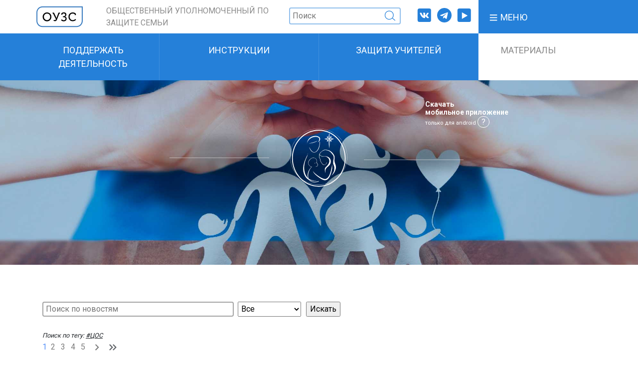

--- FILE ---
content_type: text/html; charset=UTF-8
request_url: https://ouzs.ru/news/search/?tags=%D0%A6%D0%9E%D0%A1
body_size: 13584
content:
<!doctype html>
<html lang="ru">
<head>
    <meta http-equiv="Content-Type" content="text/html; charset=UTF-8" />
<meta name="robots" content="index, follow" />
<script type="text/javascript" data-skip-moving="true">(function(w, d, n) {var cl = "bx-core";var ht = d.documentElement;var htc = ht ? ht.className : undefined;if (htc === undefined || htc.indexOf(cl) !== -1){return;}var ua = n.userAgent;if (/(iPad;)|(iPhone;)/i.test(ua)){cl += " bx-ios";}else if (/Windows/i.test(ua)){cl += ' bx-win';}else if (/Macintosh/i.test(ua)){cl += " bx-mac";}else if (/Linux/i.test(ua) && !/Android/i.test(ua)){cl += " bx-linux";}else if (/Android/i.test(ua)){cl += " bx-android";}cl += (/(ipad|iphone|android|mobile|touch)/i.test(ua) ? " bx-touch" : " bx-no-touch");cl += w.devicePixelRatio && w.devicePixelRatio >= 2? " bx-retina": " bx-no-retina";var ieVersion = -1;if (/AppleWebKit/.test(ua)){cl += " bx-chrome";}else if (/Opera/.test(ua)){cl += " bx-opera";}else if (/Firefox/.test(ua)){cl += " bx-firefox";}ht.className = htc ? htc + " " + cl : cl;})(window, document, navigator);</script>


<link href="//code.jquery.com/ui/1.12.1/themes/base/jquery-ui.css" type="text/css"  rel="stylesheet" />
<link href="/bitrix/cache/css/s1/ouzs/page_842b7019a54317059485ecff4ab0b520/page_842b7019a54317059485ecff4ab0b520_v1.css?1747302540363" type="text/css"  rel="stylesheet" />
<link href="/bitrix/cache/css/s1/ouzs/template_ffe7b110e3e2772cacd4a656bc0e3660/template_ffe7b110e3e2772cacd4a656bc0e3660_v1.css?1766055709240933" type="text/css"  data-template-style="true" rel="stylesheet" />







<link href='https://fonts.googleapis.com/css?family=Roboto:400,700' rel='stylesheet'>
<!-- dev2fun module opengraph -->
<meta property="og:title" content="ОУЗС"/>
<meta property="og:url" content="https://ouzs.ru/news/search/"/>
<meta property="og:type" content="website"/>
<!-- /dev2fun module opengraph -->



    <!-- Required meta tags -->
    <meta charset="utf-8">
    <meta name="viewport" content="width=device-width, initial-scale=1, shrink-to-fit=no">

    <link href="https://fonts.googleapis.com/css?family=Roboto:400,700" rel="stylesheet">

        <title>ОУЗС</title>
	<meta name="yandex-verification" content="dc82c20a30814fe9" />
			    <!-- Global site tag (gtag.js) - Google Analytics -->
<meta name="mailru-domain" content="jj4XfofPtPbdbDSg" />
<meta name="yandex-verification" content="4734006dff9c7409" />
</head>
<body class="page">
<div id="panel">
    </div>
<header class="header  page__header  container-fluid">
    <div class="row  align-items-center  no-gutters  header___nav-bar">
        <div class="col-7  col-sm-9  col-md-2  order-2  order-md-1">
            <div class="logo  header__logo">
                <a href="/" class="logo__link" title="На главную">
                    <img class="logo__img" src="/local/templates/ouzs/images/logo.svg">
                </a>
            </div>
        </div>

        <div class="col-12  col-sm-8 col-md-7  order-1  order-md-2">
            <div class="row  align-items-center  justify-content-end  no-gutters ">
				<div class="col">
					<div class="header__caption">Общественный уполномоченный по защите семьи</div>
				</div>
                <div class="col  col-md-auto">
                    <form class="search header__search" action="/search/">
                        <input class="search__item" name="q" type="search" placeholder="Поиск" aria-label="Поиск">
                        <img class="search__icon" src="/local/templates/ouzs/images/search-i.svg" width="23px" height="23px;">
                    </form>
                </div>
                <div class="col  col-md-auto">
                    <ul class="social-links">
                        <li class="social-links__item">
    <a href="https://vk.com/detipeterburg" class="social-links__link  social-links__link--vk" target="_blank">
    </a>
</li>
<!-- <li class="social-links__item">
    <a href="https://www.instagram.com/ouzs.ru/" class="social-links__link  social-links__link--inst" target="_blank">
    </a>
</li> -->
<li class="social-links__item">
    <a href="https://t.me/ouzs_ru" class="social-links__link  social-links__link--tg" target="_blank">
    </a>
</li>
<li class="social-links__item">
    <a href="https://www.youtube.com/channel/UCyAEe1xEb0zRjfAZ-iuJgQw" class="social-links__link  social-links__link--yt" target="_blank">
    </a>
</li>                    </ul>
                </div>
            </div>
        </div>

        <div class="col-5  col-sm-3  col-md-3  order-3  order-md-3  main-nav  header___main-nav">
            <!-- начало кода от B -->
            <div class="dropdown  main-nav__content">
                <a class="dropdown-toggle  main-nav__link" href="#" role="button" id="dropdownMenuLink" data-toggle="dropdown" aria-haspopup="true" aria-expanded="false">
                    <img src="/local/templates/ouzs/images/menu.svg" width="20px">
                    <span>Меню</span>
                </a>

                <!-- начало выпадающий блока меню -->
                <div class="dropdown-menu" aria-labelledby="dropdownMenuLink">
                        <!--'start_frame_cache_LkGdQn'-->
    <ul class="dropdown-menu__list">
                    <li class="dropdown-menu__item">
                <a href="/ob-upolnomochennom/" class="dropdown-menu__link">Об уполномоченном</a>
                            <ul class="dropdown-menu__sub-list">
                
                    <li class="dropdown-menu__sub-item">
                <a href="/ob-upolnomochennom/missiya_i_zadachi/" class="dropdown-menu__sub-link">Миссия и задачи</a>
                            </li>
                
                    <li class="dropdown-menu__sub-item">
                <a href="/ob-upolnomochennom/barenec/" class="dropdown-menu__sub-link">Баранец Ольга Николаевна</a>
                            </li>
                
                    <li class="dropdown-menu__sub-item">
                <a href="/ob-upolnomochennom/position/" class="dropdown-menu__sub-link">Положение об уполномоченном</a>
                            </li>
                
                    <li class="dropdown-menu__sub-item">
                <a href="/ob-upolnomochennom/legal_framework/" class="dropdown-menu__sub-link">Правовые основы деятельности ОУ</a>
                            </li>
                
                    <li class="dropdown-menu__sub-item">
                <a href="/ob-upolnomochennom/machine_structure/" class="dropdown-menu__sub-link">Структура аппарата ОУ</a>
                            </li>
                
                    <li class="dropdown-menu__sub-item">
                <a href="#" class="dropdown-menu__sub-link">Деятельность</a>
                            </li>
                
                    <li class="dropdown-menu__sub-item">
                <a href="#" class="dropdown-menu__sub-link">Наши победы и достижения</a>
                            </li>
                
                            </ul>
                </li>
                        <li class="dropdown-menu__item">
                <a href="/zashchita-semi/" class="dropdown-menu__link">Защита семьи</a>
                            <ul class="dropdown-menu__sub-list">
                
                    <li class="dropdown-menu__sub-item">
                <a href="/zashchita-semi/obraztsy-zayavleniy-v-interesakh-semi-i-detey/" class="dropdown-menu__sub-link">Образцы заявлений в интересах семьи и детей</a>
                            </li>
                
                    <li class="dropdown-menu__sub-item">
                <a href="/zashchita-semi/nashi-obrashcheniya-v-zashchitu-semi/" class="dropdown-menu__sub-link">Наши обращения в защиту семьи</a>
                            </li>
                
                    <li class="dropdown-menu__sub-item">
                <a href="/zashchita-semi/analiticheskie-materialy/" class="dropdown-menu__sub-link">Аналитические материалы</a>
                            </li>
                
                    <li class="dropdown-menu__sub-item">
                <a href="/zashchita-semi/zakonodatelstvo-o-zashchite-semi/" class="dropdown-menu__sub-link">Законодательство о защите семьи</a>
                            </li>
                
                    <li class="dropdown-menu__sub-item">
                <a href="/zashchita-semi/sotsialnoe-obespechenie-semey-s-detmi/" class="dropdown-menu__sub-link">Социальное обеспечение семей с детьми</a>
                            </li>
                
                    <li class="dropdown-menu__sub-item">
                <a href="/zashchita-semi/proekt-narodnyy-yurist/" class="dropdown-menu__sub-link">Проект «Народный юрист»</a>
                            </li>
                
                    <li class="dropdown-menu__sub-item">
                <a href="/zashchita-semi/sovety-roditelyam/" class="dropdown-menu__sub-link">Советы родителям</a>
                            </li>
                
                    <li class="dropdown-menu__sub-item">
                <a href="/zashchita-semi/kommentarii-ou/" class="dropdown-menu__sub-link">Комментарии ОУ</a>
                            </li>
                
                    <li class="dropdown-menu__sub-item">
                <a href="/zashchita-semi/zakonodatelnye-predlozheniya-ou/" class="dropdown-menu__sub-link">Законодательные предложения ОУ</a>
                            </li>
                
                    <li class="dropdown-menu__sub-item">
                <a href="/zashchita-semi/obrashcheniya-k-roditelskoy-obshchestvennosti/" class="dropdown-menu__sub-link">Обращения к родительской общественности</a>
                            </li>
                
                            </ul>
                </li>
                        <li class="dropdown-menu__item">
                <a href="/peoples-lawyer/" class="dropdown-menu__link">Народный юрист</a>
                            </li>
                
                    <li class="dropdown-menu__item">
                <a href="/modern_threats/" class="dropdown-menu__link">Современные угрозы семье</a>
                            <ul class="dropdown-menu__sub-list">
                
                    <li class="dropdown-menu__sub-item">
                <a href="/modern_threats/iuvenalibus_iustitia/" class="dropdown-menu__sub-link">Ювенальная юстиция</a>
                            </li>
                
                    <li class="dropdown-menu__sub-item">
                <a href="/modern_threats/minis_in_salutem/" class="dropdown-menu__sub-link">Угрозы в сфере здравоохранения</a>
                            </li>
                
                    <li class="dropdown-menu__sub-item">
                <a href="/modern_threats/ugrozy_v_sfere_obrazovaniya/" class="dropdown-menu__sub-link">Угрозы в сфере образования</a>
                            </li>
                
                    <li class="dropdown-menu__sub-item">
                <a href="/modern_threats/ugrozy_v_sfere_informacii/" class="dropdown-menu__sub-link">Угрозы в сфере информации и цифровых технологий</a>
                            </li>
                
                            </ul>
                </li>
                        <li class="dropdown-menu__item">
                <a href="/campaigns/" class="dropdown-menu__link">Кампании</a>
                            </li>
                
                    <li class="dropdown-menu__item">
                <a href="/ecosystem/" class="dropdown-menu__link">Экосистема</a>
                            </li>
                
                    <li class="dropdown-menu__item">
                <a href="/join-activities/" class="dropdown-menu__link">Присоединиться к деятельности</a>
                            </li>
                
                    <li class="dropdown-menu__item">
                <a href="/news/" class="dropdown-menu__link">Материалы</a>
                            </li>
                
                    <li class="dropdown-menu__item">
                <a href="/online-consultation/" class="dropdown-menu__link">Бесплатная юридическая online-консультация</a>
                            </li>
                
                    <li class="dropdown-menu__item">
                <a href="/smi-o-nas/" class="dropdown-menu__link">Сми о нас</a>
                            </li>
                
                    <li class="dropdown-menu__item">
                <a href="/contacts/" class="dropdown-menu__link">Контакты</a>
                            </li>
                
            </ul>

<!--'end_frame_cache_LkGdQn'-->                </div>
                <!-- конец выпадающего блока меню-->

            </div>
            <!-- конец кода от B -->
        </div>
    </div>
        <!--'start_frame_cache_XEVOpk'-->
    <div class="row  no-gutters  supplement-nav  justify-content-between  ">
    <div class="col-12  col-sm-3">
        <a class="supplement-nav__item nav-item nav-link supplement-nav__item--first" href="/support_activities/">
            <span>Поддержать деятельность</span>
        </a>
    </div>
    <div class="col-12  col-sm-3">
        <a class="supplement-nav__item nav-item nav-link " href="/news/?sortfilter=instructions">
            <span>Инструкции</span>
        </a>
    </div>
    <div class="col-12  col-sm-3">
        <a class="supplement-nav__item nav-item nav-link " href="/zashchita-uchiteley/">
            <span>Защита учителей</span>
        </a>
    </div>
    <div class="col-12  col-sm-3">
        <a class="supplement-nav__item nav-item nav-link supplement-nav__item--last supplement-nav__item--theme-light" href="/news/">
            <span>Материалы</span>
        </a>
    </div>
    </div>
<!--'end_frame_cache_XEVOpk'--></header><!-- Блок баннера -->
<!-- Блок баннера -->
<div class="promo  page__promo   page__promo--smal-height ">
    <div class="row  no-gutters">
        <div class="col-12  col-sm-4"></div>
        <div class="col-12  col-sm-4"></div>
        <div class="col-12  col-sm-4  enter-block" style="line-height: 15px;">
                        <!-- Button trigger modal -->
                        <a href="" class="promo__enter-personal d-none" data-toggle="modal" data-target="#exampleModalCenter">
                <img src="/local/templates/ouzs/images/enter.svg" class="promo__enter-icon" width="30px">
                Личный кабинет <span><a href="https://wiechat.ru:8099/data/installations/wie_chat_upgrade.apk"
                                        onclick="return confirm('Вы точно хотите скачать приложение ОУЗС?');"
                                        style="color: white; font-size: 14px; font-weight: 600;"
                                        download>Скачать<br> мобильное приложение<br>
                                <small>только для android</small>
                            </a>
                            <span class="help-apk" title="Если программа не запускается, сперва удалите предыдущую версию">?</span>


                        </span>
                                        </div>
    </div>
    <div class="promo__logo">
        <div class="promo__logo-wrap">
            <img class="promo__img" src="/local/templates/ouzs/images/logo1.svg" width="120px" height="122px">
        </div>
    </div>
                
		    </div>
</div><style>
    .col-12.col-md-auto.sorting {
        margin-bottom: 20px;
    }

    .filtersorting__list li a.button--filter-current {
        background: #f00;
    }
</style>
<!-- Блок поиска и соц.иконок для минимального разрешения -->
<div class="row  align-items-center  no-gutters  block-search-social">
    <div class="col-12  col-sm-9">
        <form class="search header__search" action="/search/">
            <input class="search__item" type="search" name="q" placeholder="Поиск" aria-label="Поиск">
            <img class="search__icon" src="/local/templates/ouzs/images/search-i.svg" width="23px" height="23px;">
        </form>
    </div>
    <div class="col-12  col-sm-3">
        <ul class="social-links">
            <li class="social-links__item">
                <a href="https://vk.com/detipeterburg" class="social-links__link  social-links__link--vk" target="_blank">
                </a>
            </li>
            <li class="social-links__item">
                <a href="https://www.instagram.com/ouzs.ru/" class="social-links__link  social-links__link--inst" target="_blank">
                </a>
            </li>
            <li class="social-links__item">
                <a href="https://t.me/ouzs_ru" class="social-links__link  social-links__link--tg" target="_blank">
                </a>
            </li>
            <li class="social-links__item">
                <a href="https://www.youtube.com/channel/UCyAEe1xEb0zRjfAZ-iuJgQw" class="social-links__link  social-links__link--yt" target="_blank">
                </a>
            </li>
        </ul>
    </div>
</div>

<div class="container">
    <div class="search-page">
        <br>
        <br>
        <br>
        <div class="search-page">
    <form action="" method="get">
                    <input type="text" class="search__item  search__item--gray-border" name="q" value="" placeholder="Поиск по новостям" size="40" style="height: 30px"/>
							<input type="hidden" name="tags" class="search__item  search__item--gray-border" value="ЦОС" placeholder="Поиск по тегу">
			                            &nbsp;<select name="sortfilter" style="height: 30px; padding: 1px 2px;">
                                            <option value="all" selected>Все</option>
                                            <option value="news" >Новости</option>
                                            <option value="instructions" >Инструкции</option>
                                            <option value="analytics" >Аналитика</option>
                                            <option value="forteachers" >Для учителей</option>
                                    </select>
                                        &nbsp;<input type="submit" value="Искать" style="height: 30px;margin: 1px 2px;"/>
        <input type="hidden" name="how" value="r"/>
        

    </form>
    <br/>

    
		<small><i>Поиск по тегу: <u>#ЦОС</u></i></small>
	
    
        
<ul class="pagination__list">
    
        
        
                            <li class="pagination__item">
                    <a class="pagination__link  pagination__link--active" href="">1</a>
                </li>
                                
                            <li class="pagination__item">
                    <a class="pagination__link" href="/news/search/?tags=%D0%A6%D0%9E%D0%A1&amp;PAGEN_1=2">2</a>
                </li>
                                
                            <li class="pagination__item">
                    <a class="pagination__link" href="/news/search/?tags=%D0%A6%D0%9E%D0%A1&amp;PAGEN_1=3">3</a>
                </li>
                                
                            <li class="pagination__item">
                    <a class="pagination__link" href="/news/search/?tags=%D0%A6%D0%9E%D0%A1&amp;PAGEN_1=4">4</a>
                </li>
                                
                            <li class="pagination__item">
                    <a class="pagination__link" href="/news/search/?tags=%D0%A6%D0%9E%D0%A1&amp;PAGEN_1=5">5</a>
                </li>
                                
                    <li class="pagination__item">
                <a class="pagination__link  pagination__link--arow-right" href="/news/search/?tags=%D0%A6%D0%9E%D0%A1&amp;PAGEN_1=2">
                    <img src="/local/templates/ouzs/images/baseline-keyboard_arrow_right-24px.svg" width="25" height="25">
                </a>
            </li>
			<li class="pagination__item">
                <a class="pagination__link  pagination__link--arow-right" href="/news/search/?tags=%D0%A6%D0%9E%D0%A1&amp;PAGEN_1=5">
                    <img src="/local/templates/ouzs/images/baseline-keyboard_arrow_right_double-24px.svg" width="25" height="25">
                </a>
            </li>
        
</ul>

        <br/>
        <hr/>
                                <a href="/news/minprosvet-snova-otkazal-roditelskoy-obshchestvennosti-vo-vnyatnom-otvete-na-vopros-o-rezultatakh-ek/?sphrase_id=676423"><img class="ico-news-type" title="Новость" alt="Новость" src="/upload/svg/note-text.svg">Минпросвет снова отказал родительской общественности во внятном ответе на вопрос о результатах эксперимента <b>ЦОС</b></a>
            <p> ... цифровой трансформации и приоритетных проектов О.А. Дмитриевой) ответил отказом на просьбу ОУЗС предоставить доклад Правительству по итогам <b>ЦОС</b>. При этом переведя стрелки в части ответов на наши конкретные вопросы на Рособрнадзор/Роспотребнадзор.Важно напомнить, о чем мы спрашивали ... </p>
                        <small>Изменен: 10.06.2025</small><br/>                <small>Путь:&nbsp;<a href="/">Главная</a>&nbsp;/&nbsp;<a href="/news/">Новости</a></small>            <hr/>
                                <a href="/news/snova-pytaemsya-dobitsya-ot-vedomstva-kravtsova-svedeniy-po-eksperimentu-tsos/?sphrase_id=676423"><img class="ico-news-type" title="Новость" alt="Новость" src="/upload/svg/note-text.svg">Снова пытаемся добиться от ведомства Кравцова сведений по эксперименту <b>ЦОС</b></a>
            <p> ... давно завершен. Нынче в разгаре 2025 год, но в общедоступных источниках мы пока не встречали подробного обсуждения результатов эксперимента <b>ЦОС</b>.Третьего марта мы получили ответ Департамента цифровой трансформации и больших данных Минпросвета (от 10.02.2023 г. исх. № 04-ПГ-МП-6010) - о том,... </p>
                        <small>Изменен: 29.05.2025</small><br/>                <small>Путь:&nbsp;<a href="/">Главная</a>&nbsp;/&nbsp;<a href="/news/">Новости</a></small>            <hr/>
                                <a href="/news/vazhnyy-signal-chto-vse-eshche-mozhno-otkatit-nazad-sferum-tsifrovoe-portfolio-tsifrovoy-kontent-i-d/?sphrase_id=676423"><img class="ico-news-type" title="Новость" alt="Новость" src="/upload/svg/note-text.svg">ВАЖНЫЙ СИГНАЛ, ЧТО ВСЕ ЕЩЕ МОЖНО ОТКАТИТЬ НАЗАД: «СФЕРУМ», ЦИФРОВОЕ ПОРТФОЛИО, ЦИФРОВОЙ КОНТЕНТ И Д/З ИСЧЕЗЛИ ИЗ РЕЙТИНГОВ РЕГИОНОВ ОТ МИПНРОСВЕТА</a>
            <p> ... рейтингов руководство школ, учителя, а вслед за ними – ученики и родители – фактически принудительно должны были пользоваться платформами <b>ЦОС</b>, «Сферум», сдавать ПД обучающихся для «цифрового портфолио», использовать «цифровой образовательный контент» вместо бумажных учебников ... </p>
                        <small>Изменен: 27.09.2024</small><br/>                <small>Путь:&nbsp;<a href="/">Главная</a>&nbsp;/&nbsp;<a href="/news/">Новости</a></small>            <hr/>
                                <a href="/news/dopolnitelnye-argumenty-dlya-roditeley-v-borbe-s-gadzhetami-v-obuchenii-detey/?sphrase_id=676423"><img class="ico-news-type" title="Инструкция" alt="Инструкция" src="/upload/svg/settings.svg">Дополнительные аргументы для родителей в борьбе с гаджетами в обучении детей</a>
            <p>Анализ некоторых пунктов МР 2.4.0330-23. 2.4. Гигиена детей и подростков. Методические рекомендации по обеспечению санитарно-эпидемиологических требований при реализации образовательных программ с применением электронного обучения и дистанционных образовательных технологий. Методические рекомендации&quot; (утв. Главным государственным санитарным врачом РФ 29.08.2023) (вместе с &quot;Рекомендациями для родителей (законных представителей) по сокращению экранного времени у детей&quot;)Документ содержит...</p>
                        <small>Изменен: 09.01.2024</small><br/>                <small>Путь:&nbsp;<a href="/">Главная</a>&nbsp;/&nbsp;<a href="/news/">Новости</a></small>            <hr/>
                                <a href="/news/minprosvet-ne-nameren-delitsya-itogami-eksperimenta-tsos-s-roditelyami-i-uchitelyami-prosim-sodeystv/?sphrase_id=676423"><img class="ico-news-type" title="Новость" alt="Новость" src="/upload/svg/note-text.svg">МИНПРОСВЕТ НЕ НАМЕРЕН ДЕЛИТЬСЯ ИТОГАМИ ЭКСПЕРИМЕНТА <b>ЦОС</b> С РОДИТЕЛЯМИ И УЧИТЕЛЯМИ, ПРОСИМ СОДЕЙСТВИЯ У СЕНАТОРА ПАВЛОВОЙ</a>
            <p> ... школьниками под названием «Цифровая образовательная среда». А нас всех реальные итоги эксперимента по-прежнему очень волнуют, потому как элементы <b>ЦОС</b> («Сферум», ФГИС «Моя школа») ныне внедряются командно-административными методами по всей стране. После нашего обращения в прокуратуру ... </p>
                        <small>Изменен: 23.05.2023</small><br/>                <small>Путь:&nbsp;<a href="/">Главная</a>&nbsp;/&nbsp;<a href="/news/">Новости</a></small>            <hr/>
                                <a href="/news/soizvolyat-li-v-minprosvete-podvesti-itogi-po-effektivnosti-i-bezopasnosti-tsos-/?sphrase_id=676423"><img class="ico-news-type" title="Новость" alt="Новость" src="/upload/svg/note-text.svg">СОИЗВОЛЯТ ЛИ В МИНПРОСВЕТЕ ПОДВЕСТИ ИТОГИ ПО ЭФФЕКТИВНОСТИ И БЕЗОПАСНОСТИ <b>ЦОС</b>?</a>
            <p> ... оснащенность школ, «цифровые компетенции» учащихся и пед. состава. При этом полностью игнорируется оценка эффективности и безопасности <b>ЦОС</b> как части образовательного процесса. «Счетная палата отметила ряд положительных изменений, в том числе рост количества школ с высокоскоростным ... </p>
                        <small>Изменен: 15.02.2023</small><br/>                <small>Путь:&nbsp;<a href="/">Главная</a>&nbsp;/&nbsp;<a href="/news/">Новости</a></small>            <hr/>
                                <a href="/news/kak-otkazatsya-ot-registratsii-v-sisteme-fgis-moya-shkola/?sphrase_id=676423"><img class="ico-news-type" title="Инструкция" alt="Инструкция" src="/upload/svg/settings.svg">Как отказаться от регистрации в системе ФГИС «Моя школа»</a>
            <p> ... просвещения России «Моя школа», внедрение которой обусловлено реализацией и дальнейшим развитием проекта «Цифровая образовательная среда» (<b>ЦОС</b>).Подробный анализ ФГИС «Моя школа» здесь.Анализируя законодательство ФГИС «Моя школа» с учетом ранее произведенных разборов и изучения ... </p>
                        <small>Изменен: 03.10.2022</small><br/>                <small>Путь:&nbsp;<a href="/">Главная</a>&nbsp;/&nbsp;<a href="/news/">Новости</a></small>            <hr/>
                                <a href="/news/podrobnyy-analiz-fgis-moya-shkola/?sphrase_id=676423"><img class="ico-news-type" title="Аналитика" alt="Аналитика" src="/upload/svg/presentation.svg">Подробный анализ ФГИС «Моя школа»</a>
            <p> ... просвещения России «Моя школа», внедрение которой обусловлено реализацией и дальнейшим развитием проекта «Цифровая образовательная среда» (<b>ЦОС</b>). Что такое <b>ЦОС</b>, в чем выражается нарушение прав обучающихся внедрением этого экспериментального проекта и каким образом это влияет ... </p>
                        <small>Изменен: 10.09.2022</small><br/>                <small>Путь:&nbsp;<a href="/">Главная</a>&nbsp;/&nbsp;<a href="/news/">Новости</a></small>            <hr/>
                                <a href="/news/publikuem-nauchnuyu-statyu-vliyanie-tsifrovizatsii-na-zdorove-detey-i-podrostkov/?sphrase_id=676423"><img class="ico-news-type" title="Новость" alt="Новость" src="/upload/svg/note-text.svg">ПУБЛИКУЕМ НАУЧНУЮ СТАТЬЮ «ВЛИЯНИЕ ЦИФРОВИЗАЦИИ НА ЗДОРОВЬЕ ДЕТЕЙ И ПОДРОСТКОВ»</a>
            <p>Авторы: педиатр М.Л. ЧАХНАШВИЛИ, профессор Д.В. ИВАНОВ
Источник: «ВЕСТНИК НОВЫХ МЕДИЦИНСКИХ ТЕХНОЛОГИЙ. Электронное издание – 2022 – N 3».ВЫВОДЫ УЧЕНЫХ: «Представленные в статье данные убедительно демонстрируют патологическое воздействие на организм детей и подростков различных технологических средств, являющихся источниками электромагнитных излучений. К ним относятся компьютеры, гаджеты, мобильные телефоны, телевизоры. Отмечено воздействие данных приборов не только на физическое, но и на психическое...</p>
                        <small>Изменен: 17.06.2022</small><br/>                <small>Путь:&nbsp;<a href="/">Главная</a>&nbsp;/&nbsp;<a href="/news/">Новости</a></small>            <hr/>
                                <a href="/news/kruglyy-stol-po-tsifrovizatsii-obrazovaniya-na-forume-ligi-bezopasnogo-interneta/?sphrase_id=676423"><img class="ico-news-type" title="Новость" alt="Новость" src="/upload/svg/note-text.svg">Круглый стол по цифровизации образования на Форуме лиги безопасного интернета</a>
            <p>Все спикеры проехались по цифровому разгрому школы.
Но в конце с несколько отличающийся позицией выступил спикер Быховский. Он, оказалось, отвечает за МЭШ.. Говорил о том, что МЭШ предназначен для обеспечения ВСЕМ участникам доступа к качественным электронным услугам в образовании (из серии аргументов мол компьютерное обучение - это хорошо, ибо равноправный доступ к школе у всех) , и о том, что родители - главные ответственные за процесс воспитания и обучения детей (мол если у ребёнка проблемы...</p>
                        <small>Изменен: 26.04.2022</small><br/>                <small>Путь:&nbsp;<a href="/">Главная</a>&nbsp;/&nbsp;<a href="/news/">Новости</a></small>            <hr/>
        
        
<ul class="pagination__list">
    
        
        
                            <li class="pagination__item">
                    <a class="pagination__link  pagination__link--active" href="">1</a>
                </li>
                                
                            <li class="pagination__item">
                    <a class="pagination__link" href="/news/search/?tags=%D0%A6%D0%9E%D0%A1&amp;PAGEN_1=2">2</a>
                </li>
                                
                            <li class="pagination__item">
                    <a class="pagination__link" href="/news/search/?tags=%D0%A6%D0%9E%D0%A1&amp;PAGEN_1=3">3</a>
                </li>
                                
                            <li class="pagination__item">
                    <a class="pagination__link" href="/news/search/?tags=%D0%A6%D0%9E%D0%A1&amp;PAGEN_1=4">4</a>
                </li>
                                
                            <li class="pagination__item">
                    <a class="pagination__link" href="/news/search/?tags=%D0%A6%D0%9E%D0%A1&amp;PAGEN_1=5">5</a>
                </li>
                                
                    <li class="pagination__item">
                <a class="pagination__link  pagination__link--arow-right" href="/news/search/?tags=%D0%A6%D0%9E%D0%A1&amp;PAGEN_1=2">
                    <img src="/local/templates/ouzs/images/baseline-keyboard_arrow_right-24px.svg" width="25" height="25">
                </a>
            </li>
			<li class="pagination__item">
                <a class="pagination__link  pagination__link--arow-right" href="/news/search/?tags=%D0%A6%D0%9E%D0%A1&amp;PAGEN_1=5">
                    <img src="/local/templates/ouzs/images/baseline-keyboard_arrow_right_double-24px.svg" width="25" height="25">
                </a>
            </li>
        
</ul>

        <br/>

        <p>
                            <b>Отсортировано по релевантности</b>&nbsp;|&nbsp;<a
                        href="/news/search/?q=&amp;where=&amp;tags=%D0%A6%D0%9E%D0%A1&amp;how=d">Сортировать по дате</a>
                    </p>
    

</div>        <p>
            <a href="/news/">Возврат к списку</a>
        </p>
    </div>
</div>


<footer class="container-fluid  footer">
    <div class="container  page__footer">
        <div class="row">
            <div class="col-sm-12 col-md-4 footer__block">
                <div class="footer__title"><a href="/news/"><span>Новости</span></a></div>

            </div>
            <div class="col-sm-12 col-md-4  footer__block">
                <div class="footer__title"><a
                            href="/zashchita-semi/obraztsy-zayavleniy-v-interesakh-semi-i-detey/"><span>Образцы документов</span></a>
                </div>

            </div>
            <div class="col-sm-12 col-md-4  footer__block">
                <div class="footer__title">
<span><a href="/contacts/">Контакты</a></span>
</div>
<div class="footer__tel" style="color:#fff">
Секретарь<br>
<a href="tel:8 (812) 919-72-58" style="color:#fff">8 (812) 919-72-58</a><br>
с 09.00 до 18.00 (по мск)<br>
<a href="mailto:info@ouzs.ru" style="color:#fff">info@ouzs.ru</a><br>
</div>                <!--LiveInternet counter-->
                <!--/LiveInternet-->
            </div>
        </div>
    </div>
</footer>

<div class="modal fade" id="exampleModalCenter" tabindex="-1" role="dialog" aria-labelledby="exampleModalCenterTitle"
     aria-hidden="true">
    <div class="modal-dialog modal-dialog-centered" role="document">
        <div class="modal-content  modal__content  modal__content--visible">
            <button type="button" class="modal__btn-close  close" data-dismiss="modal" aria-label="Close">
                <span aria-hidden="true">&times;</span>
            </button>
            <div class="modal__logo">
                <img class="modal__logo-img" src="/local/templates/ouzs/images/logo.svg">
            </div>
            <div class="modal-header  modal__header">
                <h5 class="modal__title  modal-title" id="exampleModalLongTitle">Вход в личный кабинет</h5>
            </div>
            <div class="modal-body  modal__body">
                <form сlass="form" id="auth-form">
                    <input type="hidden" name="action" value="auth">
                    <div class="form-group  form__group">
                        <label for="exampleInputEmail1">E-mail</label>
                        <input type="email" class="form-control  form__control" name="login" id="exampleInputEmail1"
                               aria-describedby="emailHelp" placeholder="Введите e-mail">
                    </div>
                    <div class="form-group  form__group">
                        <label for="exampleInputPassword1">Пароль</label>
                        <input type="password" class="form-control  form__control" name="password"
                               id="exampleInputPassword1" placeholder="Пароль">
                    </div>
                    <div class="form__button">
                        <button type="submit" class="button button__modal">Войти</button>
                    </div>
                </form>
            </div>
            <div class="modal-footer  modal__footer">
                <div class="modal__links">
                    <a href="" data-dismiss="modal" data-toggle="modal" data-target="#modalRepair"
                       class="modal__links-item  modal__restore">Восстановить забытый пароль</a>
                    <a href="" data-dismiss="modal" data-toggle="modal" data-target="#modalRegister"
                       class="modal__links-item  modal__registr">Регистрация</a>
                    <a href="" class="modal__links-item  modal__about-pa">О Личном кабинете</a>
                </div>
            </div>
        </div>

        <div class="modal-content  modal__content  modal__content--hidden">
            <a href="" class="modal__btn-next modal__about-pa">
                <span><img src="/local/templates/ouzs/images/arrow-next.svg" width="66"></span>
            </a>
            <div class="modal__logo  modal__logo--margin-top">
                <img class="modal__logo-img" src="/local/templates/ouzs/images/logo.svg">
            </div>
            <div class="modal-body  modal__body">
                <div class="modal-text">
                    <p class="modal-text--bold">
	В личном кабинете в будущем вы сможете:
</p>
<ul class="modal-text__list">
	<li class="modal-text__list-item">Изменять свои персональные данные</li>
	<li class="modal-text__list-item">Управлять рассылками и подписками</li>
	<li class="modal-text__list-item">Общаться в чатах с единомышленниками</li>
	<li class="modal-text__list-item">Участвовать в нашей общей борьбе</li>
</ul>                </div>
            </div>
            <div class="modal-footer  modal__footer">
                <div class="modal__links">
                    <a href="" class="modal__links-item  modal__links-item--blue">Узнать подробнее</a>
                    <a href="" class="modal__links-item  modal__links-item--blue modal__about-pa">Войти в личный
                        кабинет</a>
                </div>
            </div>
        </div>

    </div>
</div>

<div class="modal fade" id="modalRegister" tabindex="-1" role="dialog" aria-labelledby="exampleModalCenterTitle"
     aria-hidden="true">
    <div class="modal-dialog modal-dialog-centered" role="document">
        <div class="modal-content  modal__content  modal__content--visible">
            <button type="button" class="modal__btn-close  close" data-dismiss="modal" aria-label="Close">
                <span aria-hidden="true">&times;</span>
            </button>
            <div class="modal__logo">
                <img class="modal__logo-img" src="/local/templates/ouzs/images/logo.svg">
            </div>
            <div class="modal-header  modal__header">
                <h5 class="modal__title  modal-title" id="exampleModalLongTitle">Регистрация</h5>
            </div>
            <div class="modal-body  modal__body">
                <form сlass="form" id="register-form">
                    <input type="hidden" name="action" value="register">
                    <div class="form-group  form__group">
                        <label for="exampleInputEmail1">E-mail</label>
                        <input type="email" class="form-control  form__control" name="login" id="exampleInputEmail1"
                               aria-describedby="emailHelp" placeholder="Введите e-mail">
                    </div>
                    <div class="form-group  form__group">
                        <label for="exampleInputPassword1">Имя</label>
                        <input type="text" class="form-control  form__control" name="name" id="exampleInputPassword1"
                               placeholder="Ваше имя">
                    </div>
                    <div class="form-group  form__group">
                        <div class="form-person__text">Введите код с картинки:</div>
                                                <input type="hidden" name="CPT_SID" value="0b8c67695c2842e07b93a187de0857d7"/>
                        <img src="/bitrix/tools/captcha.php?captcha_sid=0b8c67695c2842e07b93a187de0857d7" alt="CAPTCHA" width="180"
                             class="captcha_pic"/>
                        <br/>
                        <br/>
                        <input type="text" class="form-control  form__control  form__control--dop" name="CPT_CODE"
                               placeholder="Код" required>
                    </div>
                    <div class="form__button">
                        <button type="submit" class="button button__modal">Регистрация</button>
                    </div>
                </form>
            </div>
        </div>
    </div>
</div>

<div class="modal fade" id="modalRepair" tabindex="-1" role="dialog" aria-labelledby="exampleModalCenterTitle"
     aria-hidden="true">
    <div class="modal-dialog modal-dialog-centered" role="document">
        <div class="modal-content  modal__content  modal__content--visible">
            <button type="button" class="modal__btn-close  close" data-dismiss="modal" aria-label="Close">
                <span aria-hidden="true">&times;</span>
            </button>
            <div class="modal__logo">
                <img class="modal__logo-img" src="/local/templates/ouzs/images/logo.svg">
            </div>
            <div class="modal-header  modal__header">
                <h5 class="modal__title  modal-title" id="exampleModalLongTitle">Восстановление пароля</h5>
                <div class="modal-header__text">На указанную при регистрации почту<br> вышлем новый пароль</div>
            </div>
            <div class="modal-body  modal__body">
                <form сlass="form" id="repair-form">
                    <input type="hidden" name="action" value="repair">
                    <div class="form-group  form__group">
                        <label for="exampleInputEmail1">E-mail</label>
                        <input type="email" class="form-control  form__control" name="login" id="exampleInputEmail1"
                               aria-describedby="emailHelp" placeholder="Введите e-mail">
                    </div>
                    <div class="form__button form__group">
                        <button type="submit" class="button button__modal">Восстановить доступ</button>
                    </div>
                </form>
            </div>
            <div class="modal-footer  modal__footer">
                <div class="modal__links">
                    <a href="" data-dismiss="modal" class="modal__links-item modal__registr" data-toggle="modal"
                       data-target="#exampleModalCenter">Войти в личный кабинет</a>
                </div>
            </div>
        </div>
    </div>
</div>


<!-- Optional JavaScript -->
<!-- jQuery first, then Popper.js, then Bootstrap JS -->

<!-- Yandex.Metrika counter -->
<noscript>
    <div><img src="https://mc.yandex.ru/watch/55738366" style="position:absolute; left:-9999px;" alt=""/></div>
</noscript>
<script>if(!window.BX)window.BX={};if(!window.BX.message)window.BX.message=function(mess){if(typeof mess==='object'){for(let i in mess) {BX.message[i]=mess[i];} return true;}};</script>
<script>(window.BX||top.BX).message({'JS_CORE_LOADING':'Загрузка...','JS_CORE_NO_DATA':'- Нет данных -','JS_CORE_WINDOW_CLOSE':'Закрыть','JS_CORE_WINDOW_EXPAND':'Развернуть','JS_CORE_WINDOW_NARROW':'Свернуть в окно','JS_CORE_WINDOW_SAVE':'Сохранить','JS_CORE_WINDOW_CANCEL':'Отменить','JS_CORE_WINDOW_CONTINUE':'Продолжить','JS_CORE_H':'ч','JS_CORE_M':'м','JS_CORE_S':'с','JSADM_AI_HIDE_EXTRA':'Скрыть лишние','JSADM_AI_ALL_NOTIF':'Показать все','JSADM_AUTH_REQ':'Требуется авторизация!','JS_CORE_WINDOW_AUTH':'Войти','JS_CORE_IMAGE_FULL':'Полный размер'});</script><script src="/bitrix/js/main/core/core.min.js?1709202718223197"></script><script>BX.Runtime.registerExtension({'name':'main.core','namespace':'BX','loaded':true});</script>
<script>BX.setJSList(['/bitrix/js/main/core/core_ajax.js','/bitrix/js/main/core/core_promise.js','/bitrix/js/main/polyfill/promise/js/promise.js','/bitrix/js/main/loadext/loadext.js','/bitrix/js/main/loadext/extension.js','/bitrix/js/main/polyfill/promise/js/promise.js','/bitrix/js/main/polyfill/find/js/find.js','/bitrix/js/main/polyfill/includes/js/includes.js','/bitrix/js/main/polyfill/matches/js/matches.js','/bitrix/js/ui/polyfill/closest/js/closest.js','/bitrix/js/main/polyfill/fill/main.polyfill.fill.js','/bitrix/js/main/polyfill/find/js/find.js','/bitrix/js/main/polyfill/matches/js/matches.js','/bitrix/js/main/polyfill/core/dist/polyfill.bundle.js','/bitrix/js/main/core/core.js','/bitrix/js/main/polyfill/intersectionobserver/js/intersectionobserver.js','/bitrix/js/main/lazyload/dist/lazyload.bundle.js','/bitrix/js/main/polyfill/core/dist/polyfill.bundle.js','/bitrix/js/main/parambag/dist/parambag.bundle.js']);
</script>
<script>BX.Runtime.registerExtension({'name':'ui.dexie','namespace':'BX.Dexie3','loaded':true});</script>
<script>BX.Runtime.registerExtension({'name':'ls','namespace':'window','loaded':true});</script>
<script>BX.Runtime.registerExtension({'name':'fx','namespace':'window','loaded':true});</script>
<script>BX.Runtime.registerExtension({'name':'fc','namespace':'window','loaded':true});</script>
<script>(window.BX||top.BX).message({'LANGUAGE_ID':'ru','FORMAT_DATE':'DD.MM.YYYY','FORMAT_DATETIME':'DD.MM.YYYY HH:MI:SS','COOKIE_PREFIX':'BITRIX_SM','SERVER_TZ_OFFSET':'10800','UTF_MODE':'Y','SITE_ID':'s1','SITE_DIR':'/','USER_ID':'','SERVER_TIME':'1766845904','USER_TZ_OFFSET':'0','USER_TZ_AUTO':'Y','bitrix_sessid':'301bd62f6e99e0563ec4ac8f00cdfe2d'});</script><script  src="/bitrix/cache/js/s1/ouzs/kernel_main/kernel_main_v1.js?1748686241154480"></script>
<script src="/bitrix/js/ui/dexie/dist/dexie3.bundle.min.js?170920268788274"></script>
<script src="/bitrix/js/main/core/core_ls.min.js?15978990727365"></script>
<script src="/bitrix/js/main/core/core_frame_cache.min.js?170920271511210"></script>
<script>BX.setJSList(['/bitrix/js/main/core/core_fx.js','/bitrix/js/main/session.js','/bitrix/js/main/pageobject/pageobject.js','/bitrix/js/main/core/core_window.js','/bitrix/js/main/date/main.date.js','/bitrix/js/main/core/core_date.js','/bitrix/js/main/utils.js']);</script>
<script>BX.setCSSList(['/local/templates/ouzs/components/bitrix/search.page/.default/style.css','/local/templates/ouzs/css/bootstrap.min.css','/local/templates/ouzs/css/main.css','/local/templates/ouzs/css/owl.carousel.min.css','/local/templates/ouzs/styles.css','/local/templates/ouzs/template_styles.css']);</script>
<script type="text/javascript">var _ba = _ba || []; _ba.push(["aid", "c720aaf3c91dcd997e371bc80819e296"]); _ba.push(["host", "ouzs.ru"]); (function() {var ba = document.createElement("script"); ba.type = "text/javascript"; ba.async = true;ba.src = (document.location.protocol == "https:" ? "https://" : "http://") + "bitrix.info/ba.js";var s = document.getElementsByTagName("script")[0];s.parentNode.insertBefore(ba, s);})();</script>


<script src="https://cdnjs.cloudflare.com/ajax/libs/jquery/3.4.1/jquery.min.js" integrity="sha256-CSXorXvZcTkaix6Yvo6HppcZGetbYMGWSFlBw8HfCJo=" crossorigin="anonymous"></script>
<script src="https://vk.com/js/api/openapi.js?168" type="text/javascript"></script>
<script async src="https://www.googletagmanager.com/gtag/js?id=G-VQ6B3MG04L"></script>
<script>
 window.dataLayer = window.dataLayer || [];
 function gtag(){dataLayer.push(arguments);}
 gtag('js', new Date());  gtag('config', 'G-VQ6B3MG04L');
</script>
<script type="text/javascript">
                    document.write('<a href="//www.liveinternet.ru/click" ' +
                        'target="_blank"><img src="//counter.yadro.ru/hit?t29.4;r' +
                        escape(document.referrer) + ((typeof (screen) == 'undefined') ? '' :
                            ';s' + screen.width + '*' + screen.height + '*' + (screen.colorDepth ?
                                screen.colorDepth : screen.pixelDepth)) + ';u' + escape(document.URL) +
                        ';h' + escape(document.title.substring(0, 150)) + ';' + Math.random() +
                        '" alt="" title="LiveInternet: показано количество просмотров и' +
                        ' посетителей" ' +
                        'border="0" width="88" height="120"><\/a>')
                </script><script src="https://cdnjs.cloudflare.com/ajax/libs/popper.js/1.14.3/umd/popper.min.js"
        integrity="sha384-ZMP7rVo3mIykV+2+9J3UJ46jBk0WLaUAdn689aCwoqbBJiSnjAK/l8WvCWPIPm49"
        crossorigin="anonymous"></script>
<script src="https://stackpath.bootstrapcdn.com/bootstrap/4.1.3/js/bootstrap.min.js"
        integrity="sha384-ChfqqxuZUCnJSK3+MXmPNIyE6ZbWh2IMqE241rYiqJxyMiZ6OW/JmZQ5stwEULTy"
        crossorigin="anonymous"></script>
<script src="https://cdnjs.cloudflare.com/ajax/libs/OwlCarousel2/2.3.4/owl.carousel.js"
        integrity="sha256-251s88HEsEfGL2RufZmRwGohKTHDYr9T+aJAazDwlGY=" crossorigin="anonymous"></script>
<script src="https://cdnjs.cloudflare.com/ajax/libs/jquery-animateNumber/0.0.14/jquery.animateNumber.min.js"
        integrity="sha256-GCAeRKCXFEtLTZ+gG1SCIrtGkYq1zZjMXkj+XUFNJqo=" crossorigin="anonymous"></script>
<script src="https://code.jquery.com/ui/1.12.1/jquery-ui.js"></script>


<script type="text/javascript">
    VK.init({apiId: 7611604});
</script>
<script type="text/javascript">
    $(function () {
        $('[data-toggle="popover"]').popover({html: true});
    })
</script>
<script src="/local/templates/ouzs/js/main.js"></script>
<script src="/local/templates/ouzs/js/sly.min.js"></script>
<script src="/local/templates/ouzs/js/vertical.js"></script>

<script type="text/javascript" async>
    (function (m, e, t, r, i, k, a) {
        m[i] = m[i] || function () {
            (m[i].a = m[i].a || []).push(arguments)
        };
        m[i].l = 1 * new Date();
        k = e.createElement(t), a = e.getElementsByTagName(t)[0], k.async = 1, k.src = r, a.parentNode.insertBefore(k, a)
    })
    (window, document, "script", "https://mc.yandex.ru/metrika/tag.js", "ym");

    ym(55738366, "init", {
        clickmap: true,
        trackLinks: true,
        accurateTrackBounce: true,
        webvisor: true
    });
    ym(69781135, "init", {
        clickmap: true,
        trackLinks: true,
        accurateTrackBounce: true,
        webvisor: true
    });
</script>
<script type="text/javascript">
    function showTooltip(targetItems, name){
      $(targetItems).each(function(i){
        var badgeDescription = $(this).attr('title');
        console.log(badgeDescription);
        $('body').append("<div class='"+ name +"' id='"+ name + i +"'>"+ badgeDescription +"</div>");
        
        var tooltip = $('#'+name+i);
        $(this).removeAttr("title").mouseenter(function(){
          tooltip.css({opacity:0.9, display:'none'}).fadeIn();
        }).mousemove(function(kmouse){
          tooltip.css({left:kmouse.pageX+15, top:kmouse.pageY+15});
        }).mouseleave(function(){
          tooltip.fadeOut();
        });
      });
    }

    $(document).ready(function(){
      showTooltip('.help-apk', 'tooltip-custom');
    });
</script>

<script>
	(function() {
		const script = document.createElement('script');
		script.src = 'https://widget.qform.io/project/js/scripts.js?v=' + new Date().getTime();
		script.setAttribute('data-widget-name', 'ouzs');
		script.defer = true;
		document.body.appendChild(script);
	})();
</script>

</body>
</html>


--- FILE ---
content_type: text/html
request_url: https://widget.qform.io/widgets/ouzs/full_html.html
body_size: 375
content:
<div id="io-biz-vid13" class="vid-modal white-modal io-biz-modal subscribe-widget widget-hidden">
    <div class="vid-modal-inner-wrapper">
        <div class="vid-modal-close-button"></div>
        <div class="vid-modal-content">
            <div class="installation">
                <div class="vid-modal-title">
                    Подписывайтесь на наш <a href="https://t.me/+677BsGaaiTI2ZGZi" target="_blank">Telegram</a>
                </div>
            </div>
        </div>
    </div>
</div>

<div id="io-biz-vid14" class="vid-modal white-modal io-biz-modal subscribe-widget  widget-hidden">
    <div class="vid-modal-inner-wrapper">
        <div class="vid-modal-close-button"></div>
        <div class="vid-modal-content">
            <div class="installation">
                <div class="vid-modal-title">
                    Бесплатные консультации. <br>
                    <a href="https://t.me/+677BsGaaiTI2ZGZi" target="_blank">Задать вопрос</a>
                </div>
            </div>
        </div>
    </div>
</div>

--- FILE ---
content_type: text/css
request_url: https://ouzs.ru/bitrix/cache/css/s1/ouzs/page_842b7019a54317059485ecff4ab0b520/page_842b7019a54317059485ecff4ab0b520_v1.css?1747302540363
body_size: 234
content:


/* Start:/local/templates/ouzs/components/bitrix/search.page/.default/style.css?1597899060163*/
a.search-page-params {
	border-bottom: 1px dashed blue;
	text-decoration: none;
}
div.search-page-params {
	margin-top: 6px;
}
.search-item-rate {font-size: 11px;}
/* End */
/* /local/templates/ouzs/components/bitrix/search.page/.default/style.css?1597899060163 */


--- FILE ---
content_type: text/css
request_url: https://ouzs.ru/bitrix/cache/css/s1/ouzs/template_ffe7b110e3e2772cacd4a656bc0e3660/template_ffe7b110e3e2772cacd4a656bc0e3660_v1.css?1766055709240933
body_size: 50418
content:


/* Start:/local/templates/ouzs/css/bootstrap.min.css?1597899110140936*/
/*!
 * Bootstrap v4.1.3 (https://getbootstrap.com/)
 * Copyright 2011-2018 The Bootstrap Authors
 * Copyright 2011-2018 Twitter, Inc.
 * Licensed under MIT (https://github.com/twbs/bootstrap/blob/master/LICENSE)
 */:root{--blue:#007bff;--indigo:#6610f2;--purple:#6f42c1;--pink:#e83e8c;--red:#dc3545;--orange:#fd7e14;--yellow:#ffc107;--green:#28a745;--teal:#20c997;--cyan:#17a2b8;--white:#fff;--gray:#6c757d;--gray-dark:#343a40;--primary:#007bff;--secondary:#6c757d;--success:#28a745;--info:#17a2b8;--warning:#ffc107;--danger:#dc3545;--light:#f8f9fa;--dark:#343a40;--breakpoint-xs:0;--breakpoint-sm:576px;--breakpoint-md:768px;--breakpoint-lg:992px;--breakpoint-xl:1200px;--font-family-sans-serif:-apple-system,BlinkMacSystemFont,"Segoe UI",Roboto,"Helvetica Neue",Arial,sans-serif,"Apple Color Emoji","Segoe UI Emoji","Segoe UI Symbol","Noto Color Emoji";--font-family-monospace:SFMono-Regular,Menlo,Monaco,Consolas,"Liberation Mono","Courier New",monospace}*,::after,::before{box-sizing:border-box}html{font-family:sans-serif;line-height:1.15;-webkit-text-size-adjust:100%;-ms-text-size-adjust:100%;-ms-overflow-style:scrollbar;-webkit-tap-highlight-color:transparent}@-ms-viewport{width:device-width}article,aside,figcaption,figure,footer,header,hgroup,main,nav,section{display:block}body{margin:0;font-family:-apple-system,BlinkMacSystemFont,"Segoe UI",Roboto,"Helvetica Neue",Arial,sans-serif,"Apple Color Emoji","Segoe UI Emoji","Segoe UI Symbol","Noto Color Emoji";font-size:1rem;font-weight:400;line-height:1.5;color:#212529;text-align:left;background-color:#fff}[tabindex="-1"]:focus{outline:0!important}hr{box-sizing:content-box;height:0;overflow:visible}h1,h2,h3,h4,h5,h6{margin-top:0;margin-bottom:.5rem}p{margin-top:0;margin-bottom:1rem}abbr[data-original-title],abbr[title]{text-decoration:underline;-webkit-text-decoration:underline dotted;text-decoration:underline dotted;cursor:help;border-bottom:0}address{margin-bottom:1rem;font-style:normal;line-height:inherit}dl,ol,ul{margin-top:0;margin-bottom:1rem}ol ol,ol ul,ul ol,ul ul{margin-bottom:0}dt{font-weight:700}dd{margin-bottom:.5rem;margin-left:0}blockquote{margin:0 0 1rem}dfn{font-style:italic}b,strong{font-weight:bolder}small{font-size:80%}sub,sup{position:relative;font-size:75%;line-height:0;vertical-align:baseline}sub{bottom:-.25em}sup{top:-.5em}a{color:#007bff;text-decoration:none;background-color:transparent;-webkit-text-decoration-skip:objects}a:hover{color:#0056b3;text-decoration:underline}a:not([href]):not([tabindex]){color:inherit;text-decoration:none}a:not([href]):not([tabindex]):focus,a:not([href]):not([tabindex]):hover{color:inherit;text-decoration:none}a:not([href]):not([tabindex]):focus{outline:0}code,kbd,pre,samp{font-family:SFMono-Regular,Menlo,Monaco,Consolas,"Liberation Mono","Courier New",monospace;font-size:1em}pre{margin-top:0;margin-bottom:1rem;overflow:auto;-ms-overflow-style:scrollbar}figure{margin:0 0 1rem}img{vertical-align:middle;border-style:none}svg{overflow:hidden;vertical-align:middle}table{border-collapse:collapse}caption{padding-top:.75rem;padding-bottom:.75rem;color:#6c757d;text-align:left;caption-side:bottom}th{text-align:inherit}label{display:inline-block;margin-bottom:.5rem}button{border-radius:0}button:focus{outline:1px dotted;outline:5px auto -webkit-focus-ring-color}button,input,optgroup,select,textarea{margin:0;font-family:inherit;font-size:inherit;line-height:inherit}button,input{overflow:visible}button,select{text-transform:none}[type=reset],[type=submit],button,html [type=button]{-webkit-appearance:button}[type=button]::-moz-focus-inner,[type=reset]::-moz-focus-inner,[type=submit]::-moz-focus-inner,button::-moz-focus-inner{padding:0;border-style:none}input[type=checkbox],input[type=radio]{box-sizing:border-box;padding:0}input[type=date],input[type=datetime-local],input[type=month],input[type=time]{-webkit-appearance:listbox}textarea{overflow:auto;resize:vertical}fieldset{min-width:0;padding:0;margin:0;border:0}legend{display:block;width:100%;max-width:100%;padding:0;margin-bottom:.5rem;font-size:1.5rem;line-height:inherit;color:inherit;white-space:normal}progress{vertical-align:baseline}[type=number]::-webkit-inner-spin-button,[type=number]::-webkit-outer-spin-button{height:auto}[type=search]{outline-offset:-2px;-webkit-appearance:none}[type=search]::-webkit-search-cancel-button,[type=search]::-webkit-search-decoration{-webkit-appearance:none}::-webkit-file-upload-button{font:inherit;-webkit-appearance:button}output{display:inline-block}summary{display:list-item;cursor:pointer}template{display:none}[hidden]{display:none!important}.h1,.h2,.h3,.h4,.h5,.h6,h1,h2,h3,h4,h5,h6{margin-bottom:.5rem;font-family:inherit;font-weight:500;line-height:1.2;color:inherit}.h1,h1{font-size:2.5rem}.h2,h2{font-size:2rem}.h3,h3{font-size:1.75rem}.h4,h4{font-size:1.5rem}.h5,h5{font-size:1.25rem}.h6,h6{font-size:1rem}.lead{font-size:1.25rem;font-weight:300}.display-1{font-size:6rem;font-weight:300;line-height:1.2}.display-2{font-size:5.5rem;font-weight:300;line-height:1.2}.display-3{font-size:4.5rem;font-weight:300;line-height:1.2}.display-4{font-size:3.5rem;font-weight:300;line-height:1.2}hr{margin-top:1rem;margin-bottom:1rem;border:0;border-top:1px solid rgba(0,0,0,.1)}.small,small{font-size:80%;font-weight:400}.mark,mark{padding:.2em;background-color:#fcf8e3}.list-unstyled{padding-left:0;list-style:none}.list-inline{padding-left:0;list-style:none}.list-inline-item{display:inline-block}.list-inline-item:not(:last-child){margin-right:.5rem}.initialism{font-size:90%;text-transform:uppercase}.blockquote{margin-bottom:1rem;font-size:1.25rem}.blockquote-footer{display:block;font-size:80%;color:#6c757d}.blockquote-footer::before{content:"\2014 \00A0"}.img-fluid{max-width:100%;height:auto}.img-thumbnail{padding:.25rem;background-color:#fff;border:1px solid #dee2e6;border-radius:.25rem;max-width:100%;height:auto}.figure{display:inline-block}.figure-img{margin-bottom:.5rem;line-height:1}.figure-caption{font-size:90%;color:#6c757d}code{font-size:87.5%;color:#e83e8c;word-break:break-word}a>code{color:inherit}kbd{padding:.2rem .4rem;font-size:87.5%;color:#fff;background-color:#212529;border-radius:.2rem}kbd kbd{padding:0;font-size:100%;font-weight:700}pre{display:block;font-size:87.5%;color:#212529}pre code{font-size:inherit;color:inherit;word-break:normal}.pre-scrollable{max-height:340px;overflow-y:scroll}.container{width:100%;padding-right:15px;padding-left:15px;margin-right:auto;margin-left:auto}@media (min-width:576px){.container{max-width:540px}}@media (min-width:768px){.container{max-width:720px}}@media (min-width:992px){.container{max-width:960px}}@media (min-width:1200px){.container{max-width:1140px}}.container-fluid{width:100%;padding-right:15px;padding-left:15px;margin-right:auto;margin-left:auto}.row{display:-ms-flexbox;display:flex;-ms-flex-wrap:wrap;flex-wrap:wrap;margin-right:-15px;margin-left:-15px}.no-gutters{margin-right:0;margin-left:0}.no-gutters>.col,.no-gutters>[class*=col-]{padding-right:0;padding-left:0}.col,.col-1,.col-10,.col-11,.col-12,.col-2,.col-3,.col-4,.col-5,.col-6,.col-7,.col-8,.col-9,.col-auto,.col-lg,.col-lg-1,.col-lg-10,.col-lg-11,.col-lg-12,.col-lg-2,.col-lg-3,.col-lg-4,.col-lg-5,.col-lg-6,.col-lg-7,.col-lg-8,.col-lg-9,.col-lg-auto,.col-md,.col-md-1,.col-md-10,.col-md-11,.col-md-12,.col-md-2,.col-md-3,.col-md-4,.col-md-5,.col-md-6,.col-md-7,.col-md-8,.col-md-9,.col-md-auto,.col-sm,.col-sm-1,.col-sm-10,.col-sm-11,.col-sm-12,.col-sm-2,.col-sm-3,.col-sm-4,.col-sm-5,.col-sm-6,.col-sm-7,.col-sm-8,.col-sm-9,.col-sm-auto,.col-xl,.col-xl-1,.col-xl-10,.col-xl-11,.col-xl-12,.col-xl-2,.col-xl-3,.col-xl-4,.col-xl-5,.col-xl-6,.col-xl-7,.col-xl-8,.col-xl-9,.col-xl-auto{position:relative;width:100%;min-height:1px;padding-right:15px;padding-left:15px}.col{-ms-flex-preferred-size:0;flex-basis:0;-ms-flex-positive:1;flex-grow:1;max-width:100%}.col-auto{-ms-flex:0 0 auto;flex:0 0 auto;width:auto;max-width:none}.col-1{-ms-flex:0 0 8.333333%;flex:0 0 8.333333%;max-width:8.333333%}.col-2{-ms-flex:0 0 16.666667%;flex:0 0 16.666667%;max-width:16.666667%}.col-3{-ms-flex:0 0 25%;flex:0 0 25%;max-width:25%}.col-4{-ms-flex:0 0 33.333333%;flex:0 0 33.333333%;max-width:33.333333%}.col-5{-ms-flex:0 0 41.666667%;flex:0 0 41.666667%;max-width:41.666667%}.col-6{-ms-flex:0 0 50%;flex:0 0 50%;max-width:50%}.col-7{-ms-flex:0 0 58.333333%;flex:0 0 58.333333%;max-width:58.333333%}.col-8{-ms-flex:0 0 66.666667%;flex:0 0 66.666667%;max-width:66.666667%}.col-9{-ms-flex:0 0 75%;flex:0 0 75%;max-width:75%}.col-10{-ms-flex:0 0 83.333333%;flex:0 0 83.333333%;max-width:83.333333%}.col-11{-ms-flex:0 0 91.666667%;flex:0 0 91.666667%;max-width:91.666667%}.col-12{-ms-flex:0 0 100%;flex:0 0 100%;max-width:100%}.order-first{-ms-flex-order:-1;order:-1}.order-last{-ms-flex-order:13;order:13}.order-0{-ms-flex-order:0;order:0}.order-1{-ms-flex-order:1;order:1}.order-2{-ms-flex-order:2;order:2}.order-3{-ms-flex-order:3;order:3}.order-4{-ms-flex-order:4;order:4}.order-5{-ms-flex-order:5;order:5}.order-6{-ms-flex-order:6;order:6}.order-7{-ms-flex-order:7;order:7}.order-8{-ms-flex-order:8;order:8}.order-9{-ms-flex-order:9;order:9}.order-10{-ms-flex-order:10;order:10}.order-11{-ms-flex-order:11;order:11}.order-12{-ms-flex-order:12;order:12}.offset-1{margin-left:8.333333%}.offset-2{margin-left:16.666667%}.offset-3{margin-left:25%}.offset-4{margin-left:33.333333%}.offset-5{margin-left:41.666667%}.offset-6{margin-left:50%}.offset-7{margin-left:58.333333%}.offset-8{margin-left:66.666667%}.offset-9{margin-left:75%}.offset-10{margin-left:83.333333%}.offset-11{margin-left:91.666667%}@media (min-width:576px){.col-sm{-ms-flex-preferred-size:0;flex-basis:0;-ms-flex-positive:1;flex-grow:1;max-width:100%}.col-sm-auto{-ms-flex:0 0 auto;flex:0 0 auto;width:auto;max-width:none}.col-sm-1{-ms-flex:0 0 8.333333%;flex:0 0 8.333333%;max-width:8.333333%}.col-sm-2{-ms-flex:0 0 16.666667%;flex:0 0 16.666667%;max-width:16.666667%}.col-sm-3{-ms-flex:0 0 25%;flex:0 0 25%;max-width:25%}.col-sm-4{-ms-flex:0 0 33.333333%;flex:0 0 33.333333%;max-width:33.333333%}.col-sm-5{-ms-flex:0 0 41.666667%;flex:0 0 41.666667%;max-width:41.666667%}.col-sm-6{-ms-flex:0 0 50%;flex:0 0 50%;max-width:50%}.col-sm-7{-ms-flex:0 0 58.333333%;flex:0 0 58.333333%;max-width:58.333333%}.col-sm-8{-ms-flex:0 0 66.666667%;flex:0 0 66.666667%;max-width:66.666667%}.col-sm-9{-ms-flex:0 0 75%;flex:0 0 75%;max-width:75%}.col-sm-10{-ms-flex:0 0 83.333333%;flex:0 0 83.333333%;max-width:83.333333%}.col-sm-11{-ms-flex:0 0 91.666667%;flex:0 0 91.666667%;max-width:91.666667%}.col-sm-12{-ms-flex:0 0 100%;flex:0 0 100%;max-width:100%}.order-sm-first{-ms-flex-order:-1;order:-1}.order-sm-last{-ms-flex-order:13;order:13}.order-sm-0{-ms-flex-order:0;order:0}.order-sm-1{-ms-flex-order:1;order:1}.order-sm-2{-ms-flex-order:2;order:2}.order-sm-3{-ms-flex-order:3;order:3}.order-sm-4{-ms-flex-order:4;order:4}.order-sm-5{-ms-flex-order:5;order:5}.order-sm-6{-ms-flex-order:6;order:6}.order-sm-7{-ms-flex-order:7;order:7}.order-sm-8{-ms-flex-order:8;order:8}.order-sm-9{-ms-flex-order:9;order:9}.order-sm-10{-ms-flex-order:10;order:10}.order-sm-11{-ms-flex-order:11;order:11}.order-sm-12{-ms-flex-order:12;order:12}.offset-sm-0{margin-left:0}.offset-sm-1{margin-left:8.333333%}.offset-sm-2{margin-left:16.666667%}.offset-sm-3{margin-left:25%}.offset-sm-4{margin-left:33.333333%}.offset-sm-5{margin-left:41.666667%}.offset-sm-6{margin-left:50%}.offset-sm-7{margin-left:58.333333%}.offset-sm-8{margin-left:66.666667%}.offset-sm-9{margin-left:75%}.offset-sm-10{margin-left:83.333333%}.offset-sm-11{margin-left:91.666667%}}@media (min-width:768px){.col-md{-ms-flex-preferred-size:0;flex-basis:0;-ms-flex-positive:1;flex-grow:1;max-width:100%}.col-md-auto{-ms-flex:0 0 auto;flex:0 0 auto;width:auto;max-width:none}.col-md-1{-ms-flex:0 0 8.333333%;flex:0 0 8.333333%;max-width:8.333333%}.col-md-2{-ms-flex:0 0 16.666667%;flex:0 0 16.666667%;max-width:16.666667%}.col-md-3{-ms-flex:0 0 25%;flex:0 0 25%;max-width:25%}.col-md-4{-ms-flex:0 0 33.333333%;flex:0 0 33.333333%;max-width:33.333333%}.col-md-5{-ms-flex:0 0 41.666667%;flex:0 0 41.666667%;max-width:41.666667%}.col-md-6{-ms-flex:0 0 50%;flex:0 0 50%;max-width:50%}.col-md-7{-ms-flex:0 0 58.333333%;flex:0 0 58.333333%;max-width:58.333333%}.col-md-8{-ms-flex:0 0 66.666667%;flex:0 0 66.666667%;max-width:66.666667%}.col-md-9{-ms-flex:0 0 75%;flex:0 0 75%;max-width:75%}.col-md-10{-ms-flex:0 0 83.333333%;flex:0 0 83.333333%;max-width:83.333333%}.col-md-11{-ms-flex:0 0 91.666667%;flex:0 0 91.666667%;max-width:91.666667%}.col-md-12{-ms-flex:0 0 100%;flex:0 0 100%;max-width:100%}.order-md-first{-ms-flex-order:-1;order:-1}.order-md-last{-ms-flex-order:13;order:13}.order-md-0{-ms-flex-order:0;order:0}.order-md-1{-ms-flex-order:1;order:1}.order-md-2{-ms-flex-order:2;order:2}.order-md-3{-ms-flex-order:3;order:3}.order-md-4{-ms-flex-order:4;order:4}.order-md-5{-ms-flex-order:5;order:5}.order-md-6{-ms-flex-order:6;order:6}.order-md-7{-ms-flex-order:7;order:7}.order-md-8{-ms-flex-order:8;order:8}.order-md-9{-ms-flex-order:9;order:9}.order-md-10{-ms-flex-order:10;order:10}.order-md-11{-ms-flex-order:11;order:11}.order-md-12{-ms-flex-order:12;order:12}.offset-md-0{margin-left:0}.offset-md-1{margin-left:8.333333%}.offset-md-2{margin-left:16.666667%}.offset-md-3{margin-left:25%}.offset-md-4{margin-left:33.333333%}.offset-md-5{margin-left:41.666667%}.offset-md-6{margin-left:50%}.offset-md-7{margin-left:58.333333%}.offset-md-8{margin-left:66.666667%}.offset-md-9{margin-left:75%}.offset-md-10{margin-left:83.333333%}.offset-md-11{margin-left:91.666667%}}@media (min-width:992px){.col-lg{-ms-flex-preferred-size:0;flex-basis:0;-ms-flex-positive:1;flex-grow:1;max-width:100%}.col-lg-auto{-ms-flex:0 0 auto;flex:0 0 auto;width:auto;max-width:none}.col-lg-1{-ms-flex:0 0 8.333333%;flex:0 0 8.333333%;max-width:8.333333%}.col-lg-2{-ms-flex:0 0 16.666667%;flex:0 0 16.666667%;max-width:16.666667%}.col-lg-3{-ms-flex:0 0 25%;flex:0 0 25%;max-width:25%}.col-lg-4{-ms-flex:0 0 33.333333%;flex:0 0 33.333333%;max-width:33.333333%}.col-lg-5{-ms-flex:0 0 41.666667%;flex:0 0 41.666667%;max-width:41.666667%}.col-lg-6{-ms-flex:0 0 50%;flex:0 0 50%;max-width:50%}.col-lg-7{-ms-flex:0 0 58.333333%;flex:0 0 58.333333%;max-width:58.333333%}.col-lg-8{-ms-flex:0 0 66.666667%;flex:0 0 66.666667%;max-width:66.666667%}.col-lg-9{-ms-flex:0 0 75%;flex:0 0 75%;max-width:75%}.col-lg-10{-ms-flex:0 0 83.333333%;flex:0 0 83.333333%;max-width:83.333333%}.col-lg-11{-ms-flex:0 0 91.666667%;flex:0 0 91.666667%;max-width:91.666667%}.col-lg-12{-ms-flex:0 0 100%;flex:0 0 100%;max-width:100%}.order-lg-first{-ms-flex-order:-1;order:-1}.order-lg-last{-ms-flex-order:13;order:13}.order-lg-0{-ms-flex-order:0;order:0}.order-lg-1{-ms-flex-order:1;order:1}.order-lg-2{-ms-flex-order:2;order:2}.order-lg-3{-ms-flex-order:3;order:3}.order-lg-4{-ms-flex-order:4;order:4}.order-lg-5{-ms-flex-order:5;order:5}.order-lg-6{-ms-flex-order:6;order:6}.order-lg-7{-ms-flex-order:7;order:7}.order-lg-8{-ms-flex-order:8;order:8}.order-lg-9{-ms-flex-order:9;order:9}.order-lg-10{-ms-flex-order:10;order:10}.order-lg-11{-ms-flex-order:11;order:11}.order-lg-12{-ms-flex-order:12;order:12}.offset-lg-0{margin-left:0}.offset-lg-1{margin-left:8.333333%}.offset-lg-2{margin-left:16.666667%}.offset-lg-3{margin-left:25%}.offset-lg-4{margin-left:33.333333%}.offset-lg-5{margin-left:41.666667%}.offset-lg-6{margin-left:50%}.offset-lg-7{margin-left:58.333333%}.offset-lg-8{margin-left:66.666667%}.offset-lg-9{margin-left:75%}.offset-lg-10{margin-left:83.333333%}.offset-lg-11{margin-left:91.666667%}}@media (min-width:1200px){.col-xl{-ms-flex-preferred-size:0;flex-basis:0;-ms-flex-positive:1;flex-grow:1;max-width:100%}.col-xl-auto{-ms-flex:0 0 auto;flex:0 0 auto;width:auto;max-width:none}.col-xl-1{-ms-flex:0 0 8.333333%;flex:0 0 8.333333%;max-width:8.333333%}.col-xl-2{-ms-flex:0 0 16.666667%;flex:0 0 16.666667%;max-width:16.666667%}.col-xl-3{-ms-flex:0 0 25%;flex:0 0 25%;max-width:25%}.col-xl-4{-ms-flex:0 0 33.333333%;flex:0 0 33.333333%;max-width:33.333333%}.col-xl-5{-ms-flex:0 0 41.666667%;flex:0 0 41.666667%;max-width:41.666667%}.col-xl-6{-ms-flex:0 0 50%;flex:0 0 50%;max-width:50%}.col-xl-7{-ms-flex:0 0 58.333333%;flex:0 0 58.333333%;max-width:58.333333%}.col-xl-8{-ms-flex:0 0 66.666667%;flex:0 0 66.666667%;max-width:66.666667%}.col-xl-9{-ms-flex:0 0 75%;flex:0 0 75%;max-width:75%}.col-xl-10{-ms-flex:0 0 83.333333%;flex:0 0 83.333333%;max-width:83.333333%}.col-xl-11{-ms-flex:0 0 91.666667%;flex:0 0 91.666667%;max-width:91.666667%}.col-xl-12{-ms-flex:0 0 100%;flex:0 0 100%;max-width:100%}.order-xl-first{-ms-flex-order:-1;order:-1}.order-xl-last{-ms-flex-order:13;order:13}.order-xl-0{-ms-flex-order:0;order:0}.order-xl-1{-ms-flex-order:1;order:1}.order-xl-2{-ms-flex-order:2;order:2}.order-xl-3{-ms-flex-order:3;order:3}.order-xl-4{-ms-flex-order:4;order:4}.order-xl-5{-ms-flex-order:5;order:5}.order-xl-6{-ms-flex-order:6;order:6}.order-xl-7{-ms-flex-order:7;order:7}.order-xl-8{-ms-flex-order:8;order:8}.order-xl-9{-ms-flex-order:9;order:9}.order-xl-10{-ms-flex-order:10;order:10}.order-xl-11{-ms-flex-order:11;order:11}.order-xl-12{-ms-flex-order:12;order:12}.offset-xl-0{margin-left:0}.offset-xl-1{margin-left:8.333333%}.offset-xl-2{margin-left:16.666667%}.offset-xl-3{margin-left:25%}.offset-xl-4{margin-left:33.333333%}.offset-xl-5{margin-left:41.666667%}.offset-xl-6{margin-left:50%}.offset-xl-7{margin-left:58.333333%}.offset-xl-8{margin-left:66.666667%}.offset-xl-9{margin-left:75%}.offset-xl-10{margin-left:83.333333%}.offset-xl-11{margin-left:91.666667%}}.table{width:100%;margin-bottom:1rem;background-color:transparent}.table td,.table th{padding:.75rem;vertical-align:top;border-top:1px solid #dee2e6}.table thead th{vertical-align:bottom;border-bottom:2px solid #dee2e6}.table tbody+tbody{border-top:2px solid #dee2e6}.table .table{background-color:#fff}.table-sm td,.table-sm th{padding:.3rem}.table-bordered{border:1px solid #dee2e6}.table-bordered td,.table-bordered th{border:1px solid #dee2e6}.table-bordered thead td,.table-bordered thead th{border-bottom-width:2px}.table-borderless tbody+tbody,.table-borderless td,.table-borderless th,.table-borderless thead th{border:0}.table-striped tbody tr:nth-of-type(odd){background-color:rgba(0,0,0,.05)}.table-hover tbody tr:hover{background-color:rgba(0,0,0,.075)}.table-primary,.table-primary>td,.table-primary>th{background-color:#b8daff}.table-hover .table-primary:hover{background-color:#9fcdff}.table-hover .table-primary:hover>td,.table-hover .table-primary:hover>th{background-color:#9fcdff}.table-secondary,.table-secondary>td,.table-secondary>th{background-color:#d6d8db}.table-hover .table-secondary:hover{background-color:#c8cbcf}.table-hover .table-secondary:hover>td,.table-hover .table-secondary:hover>th{background-color:#c8cbcf}.table-success,.table-success>td,.table-success>th{background-color:#c3e6cb}.table-hover .table-success:hover{background-color:#b1dfbb}.table-hover .table-success:hover>td,.table-hover .table-success:hover>th{background-color:#b1dfbb}.table-info,.table-info>td,.table-info>th{background-color:#bee5eb}.table-hover .table-info:hover{background-color:#abdde5}.table-hover .table-info:hover>td,.table-hover .table-info:hover>th{background-color:#abdde5}.table-warning,.table-warning>td,.table-warning>th{background-color:#ffeeba}.table-hover .table-warning:hover{background-color:#ffe8a1}.table-hover .table-warning:hover>td,.table-hover .table-warning:hover>th{background-color:#ffe8a1}.table-danger,.table-danger>td,.table-danger>th{background-color:#f5c6cb}.table-hover .table-danger:hover{background-color:#f1b0b7}.table-hover .table-danger:hover>td,.table-hover .table-danger:hover>th{background-color:#f1b0b7}.table-light,.table-light>td,.table-light>th{background-color:#fdfdfe}.table-hover .table-light:hover{background-color:#ececf6}.table-hover .table-light:hover>td,.table-hover .table-light:hover>th{background-color:#ececf6}.table-dark,.table-dark>td,.table-dark>th{background-color:#c6c8ca}.table-hover .table-dark:hover{background-color:#b9bbbe}.table-hover .table-dark:hover>td,.table-hover .table-dark:hover>th{background-color:#b9bbbe}.table-active,.table-active>td,.table-active>th{background-color:rgba(0,0,0,.075)}.table-hover .table-active:hover{background-color:rgba(0,0,0,.075)}.table-hover .table-active:hover>td,.table-hover .table-active:hover>th{background-color:rgba(0,0,0,.075)}.table .thead-dark th{color:#fff;background-color:#212529;border-color:#32383e}.table .thead-light th{color:#495057;background-color:#e9ecef;border-color:#dee2e6}.table-dark{color:#fff;background-color:#212529}.table-dark td,.table-dark th,.table-dark thead th{border-color:#32383e}.table-dark.table-bordered{border:0}.table-dark.table-striped tbody tr:nth-of-type(odd){background-color:rgba(255,255,255,.05)}.table-dark.table-hover tbody tr:hover{background-color:rgba(255,255,255,.075)}@media (max-width:575.98px){.table-responsive-sm{display:block;width:100%;overflow-x:auto;-webkit-overflow-scrolling:touch;-ms-overflow-style:-ms-autohiding-scrollbar}.table-responsive-sm>.table-bordered{border:0}}@media (max-width:767.98px){.table-responsive-md{display:block;width:100%;overflow-x:auto;-webkit-overflow-scrolling:touch;-ms-overflow-style:-ms-autohiding-scrollbar}.table-responsive-md>.table-bordered{border:0}}@media (max-width:991.98px){.table-responsive-lg{display:block;width:100%;overflow-x:auto;-webkit-overflow-scrolling:touch;-ms-overflow-style:-ms-autohiding-scrollbar}.table-responsive-lg>.table-bordered{border:0}}@media (max-width:1199.98px){.table-responsive-xl{display:block;width:100%;overflow-x:auto;-webkit-overflow-scrolling:touch;-ms-overflow-style:-ms-autohiding-scrollbar}.table-responsive-xl>.table-bordered{border:0}}.table-responsive{display:block;width:100%;overflow-x:auto;-webkit-overflow-scrolling:touch;-ms-overflow-style:-ms-autohiding-scrollbar}.table-responsive>.table-bordered{border:0}.form-control{display:block;width:100%;height:calc(2.25rem + 2px);padding:.375rem .75rem;font-size:1rem;line-height:1.5;color:#495057;background-color:#fff;background-clip:padding-box;border:1px solid #ced4da;border-radius:.25rem;transition:border-color .15s ease-in-out,box-shadow .15s ease-in-out}@media screen and (prefers-reduced-motion:reduce){.form-control{transition:none}}.form-control::-ms-expand{background-color:transparent;border:0}.form-control:focus{color:#495057;background-color:#fff;border-color:#80bdff;outline:0;box-shadow:0 0 0 .2rem rgba(0,123,255,.25)}.form-control::-webkit-input-placeholder{color:#6c757d;opacity:1}.form-control::-moz-placeholder{color:#6c757d;opacity:1}.form-control:-ms-input-placeholder{color:#6c757d;opacity:1}.form-control::-ms-input-placeholder{color:#6c757d;opacity:1}.form-control::placeholder{color:#6c757d;opacity:1}.form-control:disabled,.form-control[readonly]{background-color:#e9ecef;opacity:1}select.form-control:focus::-ms-value{color:#495057;background-color:#fff}.form-control-file,.form-control-range{display:block;width:100%}.col-form-label{padding-top:calc(.375rem + 1px);padding-bottom:calc(.375rem + 1px);margin-bottom:0;font-size:inherit;line-height:1.5}.col-form-label-lg{padding-top:calc(.5rem + 1px);padding-bottom:calc(.5rem + 1px);font-size:1.25rem;line-height:1.5}.col-form-label-sm{padding-top:calc(.25rem + 1px);padding-bottom:calc(.25rem + 1px);font-size:.875rem;line-height:1.5}.form-control-plaintext{display:block;width:100%;padding-top:.375rem;padding-bottom:.375rem;margin-bottom:0;line-height:1.5;color:#212529;background-color:transparent;border:solid transparent;border-width:1px 0}.form-control-plaintext.form-control-lg,.form-control-plaintext.form-control-sm{padding-right:0;padding-left:0}.form-control-sm{height:calc(1.8125rem + 2px);padding:.25rem .5rem;font-size:.875rem;line-height:1.5;border-radius:.2rem}.form-control-lg{height:calc(2.875rem + 2px);padding:.5rem 1rem;font-size:1.25rem;line-height:1.5;border-radius:.3rem}select.form-control[multiple],select.form-control[size]{height:auto}textarea.form-control{height:auto}.form-group{margin-bottom:1rem}.form-text{display:block;margin-top:.25rem}.form-row{display:-ms-flexbox;display:flex;-ms-flex-wrap:wrap;flex-wrap:wrap;margin-right:-5px;margin-left:-5px}.form-row>.col,.form-row>[class*=col-]{padding-right:5px;padding-left:5px}.form-check{position:relative;display:block;padding-left:1.25rem}.form-check-input{position:absolute;margin-top:.3rem;margin-left:-1.25rem}.form-check-input:disabled~.form-check-label{color:#6c757d}.form-check-label{margin-bottom:0}.form-check-inline{display:-ms-inline-flexbox;display:inline-flex;-ms-flex-align:center;align-items:center;padding-left:0;margin-right:.75rem}.form-check-inline .form-check-input{position:static;margin-top:0;margin-right:.3125rem;margin-left:0}.valid-feedback{display:none;width:100%;margin-top:.25rem;font-size:80%;color:#28a745}.valid-tooltip{position:absolute;top:100%;z-index:5;display:none;max-width:100%;padding:.25rem .5rem;margin-top:.1rem;font-size:.875rem;line-height:1.5;color:#fff;background-color:rgba(40,167,69,.9);border-radius:.25rem}.custom-select.is-valid,.form-control.is-valid,.was-validated .custom-select:valid,.was-validated .form-control:valid{border-color:#28a745}.custom-select.is-valid:focus,.form-control.is-valid:focus,.was-validated .custom-select:valid:focus,.was-validated .form-control:valid:focus{border-color:#28a745;box-shadow:0 0 0 .2rem rgba(40,167,69,.25)}.custom-select.is-valid~.valid-feedback,.custom-select.is-valid~.valid-tooltip,.form-control.is-valid~.valid-feedback,.form-control.is-valid~.valid-tooltip,.was-validated .custom-select:valid~.valid-feedback,.was-validated .custom-select:valid~.valid-tooltip,.was-validated .form-control:valid~.valid-feedback,.was-validated .form-control:valid~.valid-tooltip{display:block}.form-control-file.is-valid~.valid-feedback,.form-control-file.is-valid~.valid-tooltip,.was-validated .form-control-file:valid~.valid-feedback,.was-validated .form-control-file:valid~.valid-tooltip{display:block}.form-check-input.is-valid~.form-check-label,.was-validated .form-check-input:valid~.form-check-label{color:#28a745}.form-check-input.is-valid~.valid-feedback,.form-check-input.is-valid~.valid-tooltip,.was-validated .form-check-input:valid~.valid-feedback,.was-validated .form-check-input:valid~.valid-tooltip{display:block}.custom-control-input.is-valid~.custom-control-label,.was-validated .custom-control-input:valid~.custom-control-label{color:#28a745}.custom-control-input.is-valid~.custom-control-label::before,.was-validated .custom-control-input:valid~.custom-control-label::before{background-color:#71dd8a}.custom-control-input.is-valid~.valid-feedback,.custom-control-input.is-valid~.valid-tooltip,.was-validated .custom-control-input:valid~.valid-feedback,.was-validated .custom-control-input:valid~.valid-tooltip{display:block}.custom-control-input.is-valid:checked~.custom-control-label::before,.was-validated .custom-control-input:valid:checked~.custom-control-label::before{background-color:#34ce57}.custom-control-input.is-valid:focus~.custom-control-label::before,.was-validated .custom-control-input:valid:focus~.custom-control-label::before{box-shadow:0 0 0 1px #fff,0 0 0 .2rem rgba(40,167,69,.25)}.custom-file-input.is-valid~.custom-file-label,.was-validated .custom-file-input:valid~.custom-file-label{border-color:#28a745}.custom-file-input.is-valid~.custom-file-label::after,.was-validated .custom-file-input:valid~.custom-file-label::after{border-color:inherit}.custom-file-input.is-valid~.valid-feedback,.custom-file-input.is-valid~.valid-tooltip,.was-validated .custom-file-input:valid~.valid-feedback,.was-validated .custom-file-input:valid~.valid-tooltip{display:block}.custom-file-input.is-valid:focus~.custom-file-label,.was-validated .custom-file-input:valid:focus~.custom-file-label{box-shadow:0 0 0 .2rem rgba(40,167,69,.25)}.invalid-feedback{display:none;width:100%;margin-top:.25rem;font-size:80%;color:#dc3545}.invalid-tooltip{position:absolute;top:100%;z-index:5;display:none;max-width:100%;padding:.25rem .5rem;margin-top:.1rem;font-size:.875rem;line-height:1.5;color:#fff;background-color:rgba(220,53,69,.9);border-radius:.25rem}.custom-select.is-invalid,.form-control.is-invalid,.was-validated .custom-select:invalid,.was-validated .form-control:invalid{border-color:#dc3545}.custom-select.is-invalid:focus,.form-control.is-invalid:focus,.was-validated .custom-select:invalid:focus,.was-validated .form-control:invalid:focus{border-color:#dc3545;box-shadow:0 0 0 .2rem rgba(220,53,69,.25)}.custom-select.is-invalid~.invalid-feedback,.custom-select.is-invalid~.invalid-tooltip,.form-control.is-invalid~.invalid-feedback,.form-control.is-invalid~.invalid-tooltip,.was-validated .custom-select:invalid~.invalid-feedback,.was-validated .custom-select:invalid~.invalid-tooltip,.was-validated .form-control:invalid~.invalid-feedback,.was-validated .form-control:invalid~.invalid-tooltip{display:block}.form-control-file.is-invalid~.invalid-feedback,.form-control-file.is-invalid~.invalid-tooltip,.was-validated .form-control-file:invalid~.invalid-feedback,.was-validated .form-control-file:invalid~.invalid-tooltip{display:block}.form-check-input.is-invalid~.form-check-label,.was-validated .form-check-input:invalid~.form-check-label{color:#dc3545}.form-check-input.is-invalid~.invalid-feedback,.form-check-input.is-invalid~.invalid-tooltip,.was-validated .form-check-input:invalid~.invalid-feedback,.was-validated .form-check-input:invalid~.invalid-tooltip{display:block}.custom-control-input.is-invalid~.custom-control-label,.was-validated .custom-control-input:invalid~.custom-control-label{color:#dc3545}.custom-control-input.is-invalid~.custom-control-label::before,.was-validated .custom-control-input:invalid~.custom-control-label::before{background-color:#efa2a9}.custom-control-input.is-invalid~.invalid-feedback,.custom-control-input.is-invalid~.invalid-tooltip,.was-validated .custom-control-input:invalid~.invalid-feedback,.was-validated .custom-control-input:invalid~.invalid-tooltip{display:block}.custom-control-input.is-invalid:checked~.custom-control-label::before,.was-validated .custom-control-input:invalid:checked~.custom-control-label::before{background-color:#e4606d}.custom-control-input.is-invalid:focus~.custom-control-label::before,.was-validated .custom-control-input:invalid:focus~.custom-control-label::before{box-shadow:0 0 0 1px #fff,0 0 0 .2rem rgba(220,53,69,.25)}.custom-file-input.is-invalid~.custom-file-label,.was-validated .custom-file-input:invalid~.custom-file-label{border-color:#dc3545}.custom-file-input.is-invalid~.custom-file-label::after,.was-validated .custom-file-input:invalid~.custom-file-label::after{border-color:inherit}.custom-file-input.is-invalid~.invalid-feedback,.custom-file-input.is-invalid~.invalid-tooltip,.was-validated .custom-file-input:invalid~.invalid-feedback,.was-validated .custom-file-input:invalid~.invalid-tooltip{display:block}.custom-file-input.is-invalid:focus~.custom-file-label,.was-validated .custom-file-input:invalid:focus~.custom-file-label{box-shadow:0 0 0 .2rem rgba(220,53,69,.25)}.form-inline{display:-ms-flexbox;display:flex;-ms-flex-flow:row wrap;flex-flow:row wrap;-ms-flex-align:center;align-items:center}.form-inline .form-check{width:100%}@media (min-width:576px){.form-inline label{display:-ms-flexbox;display:flex;-ms-flex-align:center;align-items:center;-ms-flex-pack:center;justify-content:center;margin-bottom:0}.form-inline .form-group{display:-ms-flexbox;display:flex;-ms-flex:0 0 auto;flex:0 0 auto;-ms-flex-flow:row wrap;flex-flow:row wrap;-ms-flex-align:center;align-items:center;margin-bottom:0}.form-inline .form-control{display:inline-block;width:auto;vertical-align:middle}.form-inline .form-control-plaintext{display:inline-block}.form-inline .custom-select,.form-inline .input-group{width:auto}.form-inline .form-check{display:-ms-flexbox;display:flex;-ms-flex-align:center;align-items:center;-ms-flex-pack:center;justify-content:center;width:auto;padding-left:0}.form-inline .form-check-input{position:relative;margin-top:0;margin-right:.25rem;margin-left:0}.form-inline .custom-control{-ms-flex-align:center;align-items:center;-ms-flex-pack:center;justify-content:center}.form-inline .custom-control-label{margin-bottom:0}}.btn{display:inline-block;font-weight:400;text-align:center;white-space:nowrap;vertical-align:middle;-webkit-user-select:none;-moz-user-select:none;-ms-user-select:none;user-select:none;border:1px solid transparent;padding:.375rem .75rem;font-size:1rem;line-height:1.5;border-radius:.25rem;transition:color .15s ease-in-out,background-color .15s ease-in-out,border-color .15s ease-in-out,box-shadow .15s ease-in-out}@media screen and (prefers-reduced-motion:reduce){.btn{transition:none}}.btn:focus,.btn:hover{text-decoration:none}.btn.focus,.btn:focus{outline:0;box-shadow:0 0 0 .2rem rgba(0,123,255,.25)}.btn.disabled,.btn:disabled{opacity:.65}.btn:not(:disabled):not(.disabled){cursor:pointer}a.btn.disabled,fieldset:disabled a.btn{pointer-events:none}.btn-primary{color:#fff;background-color:#007bff;border-color:#007bff}.btn-primary:hover{color:#fff;background-color:#0069d9;border-color:#0062cc}.btn-primary.focus,.btn-primary:focus{box-shadow:0 0 0 .2rem rgba(0,123,255,.5)}.btn-primary.disabled,.btn-primary:disabled{color:#fff;background-color:#007bff;border-color:#007bff}.btn-primary:not(:disabled):not(.disabled).active,.btn-primary:not(:disabled):not(.disabled):active,.show>.btn-primary.dropdown-toggle{color:#fff;background-color:#0062cc;border-color:#005cbf}.btn-primary:not(:disabled):not(.disabled).active:focus,.btn-primary:not(:disabled):not(.disabled):active:focus,.show>.btn-primary.dropdown-toggle:focus{box-shadow:0 0 0 .2rem rgba(0,123,255,.5)}.btn-secondary{color:#fff;background-color:#6c757d;border-color:#6c757d}.btn-secondary:hover{color:#fff;background-color:#5a6268;border-color:#545b62}.btn-secondary.focus,.btn-secondary:focus{box-shadow:0 0 0 .2rem rgba(108,117,125,.5)}.btn-secondary.disabled,.btn-secondary:disabled{color:#fff;background-color:#6c757d;border-color:#6c757d}.btn-secondary:not(:disabled):not(.disabled).active,.btn-secondary:not(:disabled):not(.disabled):active,.show>.btn-secondary.dropdown-toggle{color:#fff;background-color:#545b62;border-color:#4e555b}.btn-secondary:not(:disabled):not(.disabled).active:focus,.btn-secondary:not(:disabled):not(.disabled):active:focus,.show>.btn-secondary.dropdown-toggle:focus{box-shadow:0 0 0 .2rem rgba(108,117,125,.5)}.btn-success{color:#fff;background-color:#28a745;border-color:#28a745}.btn-success:hover{color:#fff;background-color:#218838;border-color:#1e7e34}.btn-success.focus,.btn-success:focus{box-shadow:0 0 0 .2rem rgba(40,167,69,.5)}.btn-success.disabled,.btn-success:disabled{color:#fff;background-color:#28a745;border-color:#28a745}.btn-success:not(:disabled):not(.disabled).active,.btn-success:not(:disabled):not(.disabled):active,.show>.btn-success.dropdown-toggle{color:#fff;background-color:#1e7e34;border-color:#1c7430}.btn-success:not(:disabled):not(.disabled).active:focus,.btn-success:not(:disabled):not(.disabled):active:focus,.show>.btn-success.dropdown-toggle:focus{box-shadow:0 0 0 .2rem rgba(40,167,69,.5)}.btn-info{color:#fff;background-color:#17a2b8;border-color:#17a2b8}.btn-info:hover{color:#fff;background-color:#138496;border-color:#117a8b}.btn-info.focus,.btn-info:focus{box-shadow:0 0 0 .2rem rgba(23,162,184,.5)}.btn-info.disabled,.btn-info:disabled{color:#fff;background-color:#17a2b8;border-color:#17a2b8}.btn-info:not(:disabled):not(.disabled).active,.btn-info:not(:disabled):not(.disabled):active,.show>.btn-info.dropdown-toggle{color:#fff;background-color:#117a8b;border-color:#10707f}.btn-info:not(:disabled):not(.disabled).active:focus,.btn-info:not(:disabled):not(.disabled):active:focus,.show>.btn-info.dropdown-toggle:focus{box-shadow:0 0 0 .2rem rgba(23,162,184,.5)}.btn-warning{color:#212529;background-color:#ffc107;border-color:#ffc107}.btn-warning:hover{color:#212529;background-color:#e0a800;border-color:#d39e00}.btn-warning.focus,.btn-warning:focus{box-shadow:0 0 0 .2rem rgba(255,193,7,.5)}.btn-warning.disabled,.btn-warning:disabled{color:#212529;background-color:#ffc107;border-color:#ffc107}.btn-warning:not(:disabled):not(.disabled).active,.btn-warning:not(:disabled):not(.disabled):active,.show>.btn-warning.dropdown-toggle{color:#212529;background-color:#d39e00;border-color:#c69500}.btn-warning:not(:disabled):not(.disabled).active:focus,.btn-warning:not(:disabled):not(.disabled):active:focus,.show>.btn-warning.dropdown-toggle:focus{box-shadow:0 0 0 .2rem rgba(255,193,7,.5)}.btn-danger{color:#fff;background-color:#dc3545;border-color:#dc3545}.btn-danger:hover{color:#fff;background-color:#c82333;border-color:#bd2130}.btn-danger.focus,.btn-danger:focus{box-shadow:0 0 0 .2rem rgba(220,53,69,.5)}.btn-danger.disabled,.btn-danger:disabled{color:#fff;background-color:#dc3545;border-color:#dc3545}.btn-danger:not(:disabled):not(.disabled).active,.btn-danger:not(:disabled):not(.disabled):active,.show>.btn-danger.dropdown-toggle{color:#fff;background-color:#bd2130;border-color:#b21f2d}.btn-danger:not(:disabled):not(.disabled).active:focus,.btn-danger:not(:disabled):not(.disabled):active:focus,.show>.btn-danger.dropdown-toggle:focus{box-shadow:0 0 0 .2rem rgba(220,53,69,.5)}.btn-light{color:#212529;background-color:#f8f9fa;border-color:#f8f9fa}.btn-light:hover{color:#212529;background-color:#e2e6ea;border-color:#dae0e5}.btn-light.focus,.btn-light:focus{box-shadow:0 0 0 .2rem rgba(248,249,250,.5)}.btn-light.disabled,.btn-light:disabled{color:#212529;background-color:#f8f9fa;border-color:#f8f9fa}.btn-light:not(:disabled):not(.disabled).active,.btn-light:not(:disabled):not(.disabled):active,.show>.btn-light.dropdown-toggle{color:#212529;background-color:#dae0e5;border-color:#d3d9df}.btn-light:not(:disabled):not(.disabled).active:focus,.btn-light:not(:disabled):not(.disabled):active:focus,.show>.btn-light.dropdown-toggle:focus{box-shadow:0 0 0 .2rem rgba(248,249,250,.5)}.btn-dark{color:#fff;background-color:#343a40;border-color:#343a40}.btn-dark:hover{color:#fff;background-color:#23272b;border-color:#1d2124}.btn-dark.focus,.btn-dark:focus{box-shadow:0 0 0 .2rem rgba(52,58,64,.5)}.btn-dark.disabled,.btn-dark:disabled{color:#fff;background-color:#343a40;border-color:#343a40}.btn-dark:not(:disabled):not(.disabled).active,.btn-dark:not(:disabled):not(.disabled):active,.show>.btn-dark.dropdown-toggle{color:#fff;background-color:#1d2124;border-color:#171a1d}.btn-dark:not(:disabled):not(.disabled).active:focus,.btn-dark:not(:disabled):not(.disabled):active:focus,.show>.btn-dark.dropdown-toggle:focus{box-shadow:0 0 0 .2rem rgba(52,58,64,.5)}.btn-outline-primary{color:#007bff;background-color:transparent;background-image:none;border-color:#007bff}.btn-outline-primary:hover{color:#fff;background-color:#007bff;border-color:#007bff}.btn-outline-primary.focus,.btn-outline-primary:focus{box-shadow:0 0 0 .2rem rgba(0,123,255,.5)}.btn-outline-primary.disabled,.btn-outline-primary:disabled{color:#007bff;background-color:transparent}.btn-outline-primary:not(:disabled):not(.disabled).active,.btn-outline-primary:not(:disabled):not(.disabled):active,.show>.btn-outline-primary.dropdown-toggle{color:#fff;background-color:#007bff;border-color:#007bff}.btn-outline-primary:not(:disabled):not(.disabled).active:focus,.btn-outline-primary:not(:disabled):not(.disabled):active:focus,.show>.btn-outline-primary.dropdown-toggle:focus{box-shadow:0 0 0 .2rem rgba(0,123,255,.5)}.btn-outline-secondary{color:#6c757d;background-color:transparent;background-image:none;border-color:#6c757d}.btn-outline-secondary:hover{color:#fff;background-color:#6c757d;border-color:#6c757d}.btn-outline-secondary.focus,.btn-outline-secondary:focus{box-shadow:0 0 0 .2rem rgba(108,117,125,.5)}.btn-outline-secondary.disabled,.btn-outline-secondary:disabled{color:#6c757d;background-color:transparent}.btn-outline-secondary:not(:disabled):not(.disabled).active,.btn-outline-secondary:not(:disabled):not(.disabled):active,.show>.btn-outline-secondary.dropdown-toggle{color:#fff;background-color:#6c757d;border-color:#6c757d}.btn-outline-secondary:not(:disabled):not(.disabled).active:focus,.btn-outline-secondary:not(:disabled):not(.disabled):active:focus,.show>.btn-outline-secondary.dropdown-toggle:focus{box-shadow:0 0 0 .2rem rgba(108,117,125,.5)}.btn-outline-success{color:#28a745;background-color:transparent;background-image:none;border-color:#28a745}.btn-outline-success:hover{color:#fff;background-color:#28a745;border-color:#28a745}.btn-outline-success.focus,.btn-outline-success:focus{box-shadow:0 0 0 .2rem rgba(40,167,69,.5)}.btn-outline-success.disabled,.btn-outline-success:disabled{color:#28a745;background-color:transparent}.btn-outline-success:not(:disabled):not(.disabled).active,.btn-outline-success:not(:disabled):not(.disabled):active,.show>.btn-outline-success.dropdown-toggle{color:#fff;background-color:#28a745;border-color:#28a745}.btn-outline-success:not(:disabled):not(.disabled).active:focus,.btn-outline-success:not(:disabled):not(.disabled):active:focus,.show>.btn-outline-success.dropdown-toggle:focus{box-shadow:0 0 0 .2rem rgba(40,167,69,.5)}.btn-outline-info{color:#17a2b8;background-color:transparent;background-image:none;border-color:#17a2b8}.btn-outline-info:hover{color:#fff;background-color:#17a2b8;border-color:#17a2b8}.btn-outline-info.focus,.btn-outline-info:focus{box-shadow:0 0 0 .2rem rgba(23,162,184,.5)}.btn-outline-info.disabled,.btn-outline-info:disabled{color:#17a2b8;background-color:transparent}.btn-outline-info:not(:disabled):not(.disabled).active,.btn-outline-info:not(:disabled):not(.disabled):active,.show>.btn-outline-info.dropdown-toggle{color:#fff;background-color:#17a2b8;border-color:#17a2b8}.btn-outline-info:not(:disabled):not(.disabled).active:focus,.btn-outline-info:not(:disabled):not(.disabled):active:focus,.show>.btn-outline-info.dropdown-toggle:focus{box-shadow:0 0 0 .2rem rgba(23,162,184,.5)}.btn-outline-warning{color:#ffc107;background-color:transparent;background-image:none;border-color:#ffc107}.btn-outline-warning:hover{color:#212529;background-color:#ffc107;border-color:#ffc107}.btn-outline-warning.focus,.btn-outline-warning:focus{box-shadow:0 0 0 .2rem rgba(255,193,7,.5)}.btn-outline-warning.disabled,.btn-outline-warning:disabled{color:#ffc107;background-color:transparent}.btn-outline-warning:not(:disabled):not(.disabled).active,.btn-outline-warning:not(:disabled):not(.disabled):active,.show>.btn-outline-warning.dropdown-toggle{color:#212529;background-color:#ffc107;border-color:#ffc107}.btn-outline-warning:not(:disabled):not(.disabled).active:focus,.btn-outline-warning:not(:disabled):not(.disabled):active:focus,.show>.btn-outline-warning.dropdown-toggle:focus{box-shadow:0 0 0 .2rem rgba(255,193,7,.5)}.btn-outline-danger{color:#dc3545;background-color:transparent;background-image:none;border-color:#dc3545}.btn-outline-danger:hover{color:#fff;background-color:#dc3545;border-color:#dc3545}.btn-outline-danger.focus,.btn-outline-danger:focus{box-shadow:0 0 0 .2rem rgba(220,53,69,.5)}.btn-outline-danger.disabled,.btn-outline-danger:disabled{color:#dc3545;background-color:transparent}.btn-outline-danger:not(:disabled):not(.disabled).active,.btn-outline-danger:not(:disabled):not(.disabled):active,.show>.btn-outline-danger.dropdown-toggle{color:#fff;background-color:#dc3545;border-color:#dc3545}.btn-outline-danger:not(:disabled):not(.disabled).active:focus,.btn-outline-danger:not(:disabled):not(.disabled):active:focus,.show>.btn-outline-danger.dropdown-toggle:focus{box-shadow:0 0 0 .2rem rgba(220,53,69,.5)}.btn-outline-light{color:#f8f9fa;background-color:transparent;background-image:none;border-color:#f8f9fa}.btn-outline-light:hover{color:#212529;background-color:#f8f9fa;border-color:#f8f9fa}.btn-outline-light.focus,.btn-outline-light:focus{box-shadow:0 0 0 .2rem rgba(248,249,250,.5)}.btn-outline-light.disabled,.btn-outline-light:disabled{color:#f8f9fa;background-color:transparent}.btn-outline-light:not(:disabled):not(.disabled).active,.btn-outline-light:not(:disabled):not(.disabled):active,.show>.btn-outline-light.dropdown-toggle{color:#212529;background-color:#f8f9fa;border-color:#f8f9fa}.btn-outline-light:not(:disabled):not(.disabled).active:focus,.btn-outline-light:not(:disabled):not(.disabled):active:focus,.show>.btn-outline-light.dropdown-toggle:focus{box-shadow:0 0 0 .2rem rgba(248,249,250,.5)}.btn-outline-dark{color:#343a40;background-color:transparent;background-image:none;border-color:#343a40}.btn-outline-dark:hover{color:#fff;background-color:#343a40;border-color:#343a40}.btn-outline-dark.focus,.btn-outline-dark:focus{box-shadow:0 0 0 .2rem rgba(52,58,64,.5)}.btn-outline-dark.disabled,.btn-outline-dark:disabled{color:#343a40;background-color:transparent}.btn-outline-dark:not(:disabled):not(.disabled).active,.btn-outline-dark:not(:disabled):not(.disabled):active,.show>.btn-outline-dark.dropdown-toggle{color:#fff;background-color:#343a40;border-color:#343a40}.btn-outline-dark:not(:disabled):not(.disabled).active:focus,.btn-outline-dark:not(:disabled):not(.disabled):active:focus,.show>.btn-outline-dark.dropdown-toggle:focus{box-shadow:0 0 0 .2rem rgba(52,58,64,.5)}.btn-link{font-weight:400;color:#007bff;background-color:transparent}.btn-link:hover{color:#0056b3;text-decoration:underline;background-color:transparent;border-color:transparent}.btn-link.focus,.btn-link:focus{text-decoration:underline;border-color:transparent;box-shadow:none}.btn-link.disabled,.btn-link:disabled{color:#6c757d;pointer-events:none}.btn-group-lg>.btn,.btn-lg{padding:.5rem 1rem;font-size:1.25rem;line-height:1.5;border-radius:.3rem}.btn-group-sm>.btn,.btn-sm{padding:.25rem .5rem;font-size:.875rem;line-height:1.5;border-radius:.2rem}.btn-block{display:block;width:100%}.btn-block+.btn-block{margin-top:.5rem}input[type=button].btn-block,input[type=reset].btn-block,input[type=submit].btn-block{width:100%}.fade{transition:opacity .15s linear}@media screen and (prefers-reduced-motion:reduce){.fade{transition:none}}.fade:not(.show){opacity:0}.collapse:not(.show){display:none}.collapsing{position:relative;height:0;overflow:hidden;transition:height .35s ease}@media screen and (prefers-reduced-motion:reduce){.collapsing{transition:none}}.dropdown,.dropleft,.dropright,.dropup{position:relative}.dropdown-toggle::after{display:inline-block;width:0;height:0;margin-left:.255em;vertical-align:.255em;content:"";border-top:.3em solid;border-right:.3em solid transparent;border-bottom:0;border-left:.3em solid transparent}.dropdown-toggle:empty::after{margin-left:0}.dropdown-menu{position:absolute;top:100%;left:0;z-index:1000;display:none;float:left;min-width:10rem;padding:.5rem 0;margin:.125rem 0 0;font-size:1rem;color:#212529;text-align:left;list-style:none;background-color:#fff;background-clip:padding-box;border:1px solid rgba(0,0,0,.15);border-radius:.25rem}.dropdown-menu-right{right:0;left:auto}.dropup .dropdown-menu{top:auto;bottom:100%;margin-top:0;margin-bottom:.125rem}.dropup .dropdown-toggle::after{display:inline-block;width:0;height:0;margin-left:.255em;vertical-align:.255em;content:"";border-top:0;border-right:.3em solid transparent;border-bottom:.3em solid;border-left:.3em solid transparent}.dropup .dropdown-toggle:empty::after{margin-left:0}.dropright .dropdown-menu{top:0;right:auto;left:100%;margin-top:0;margin-left:.125rem}.dropright .dropdown-toggle::after{display:inline-block;width:0;height:0;margin-left:.255em;vertical-align:.255em;content:"";border-top:.3em solid transparent;border-right:0;border-bottom:.3em solid transparent;border-left:.3em solid}.dropright .dropdown-toggle:empty::after{margin-left:0}.dropright .dropdown-toggle::after{vertical-align:0}.dropleft .dropdown-menu{top:0;right:100%;left:auto;margin-top:0;margin-right:.125rem}.dropleft .dropdown-toggle::after{display:inline-block;width:0;height:0;margin-left:.255em;vertical-align:.255em;content:""}.dropleft .dropdown-toggle::after{display:none}.dropleft .dropdown-toggle::before{display:inline-block;width:0;height:0;margin-right:.255em;vertical-align:.255em;content:"";border-top:.3em solid transparent;border-right:.3em solid;border-bottom:.3em solid transparent}.dropleft .dropdown-toggle:empty::after{margin-left:0}.dropleft .dropdown-toggle::before{vertical-align:0}.dropdown-menu[x-placement^=bottom],.dropdown-menu[x-placement^=left],.dropdown-menu[x-placement^=right],.dropdown-menu[x-placement^=top]{right:auto;bottom:auto}.dropdown-divider{height:0;margin:.5rem 0;overflow:hidden;border-top:1px solid #e9ecef}.dropdown-item{display:block;width:100%;padding:.25rem 1.5rem;clear:both;font-weight:400;color:#212529;text-align:inherit;white-space:nowrap;background-color:transparent;border:0}.dropdown-item:focus,.dropdown-item:hover{color:#16181b;text-decoration:none;background-color:#f8f9fa}.dropdown-item.active,.dropdown-item:active{color:#fff;text-decoration:none;background-color:#007bff}.dropdown-item.disabled,.dropdown-item:disabled{color:#6c757d;background-color:transparent}.dropdown-menu.show{display:block}.dropdown-header{display:block;padding:.5rem 1.5rem;margin-bottom:0;font-size:.875rem;color:#6c757d;white-space:nowrap}.dropdown-item-text{display:block;padding:.25rem 1.5rem;color:#212529}.btn-group,.btn-group-vertical{position:relative;display:-ms-inline-flexbox;display:inline-flex;vertical-align:middle}.btn-group-vertical>.btn,.btn-group>.btn{position:relative;-ms-flex:0 1 auto;flex:0 1 auto}.btn-group-vertical>.btn:hover,.btn-group>.btn:hover{z-index:1}.btn-group-vertical>.btn.active,.btn-group-vertical>.btn:active,.btn-group-vertical>.btn:focus,.btn-group>.btn.active,.btn-group>.btn:active,.btn-group>.btn:focus{z-index:1}.btn-group .btn+.btn,.btn-group .btn+.btn-group,.btn-group .btn-group+.btn,.btn-group .btn-group+.btn-group,.btn-group-vertical .btn+.btn,.btn-group-vertical .btn+.btn-group,.btn-group-vertical .btn-group+.btn,.btn-group-vertical .btn-group+.btn-group{margin-left:-1px}.btn-toolbar{display:-ms-flexbox;display:flex;-ms-flex-wrap:wrap;flex-wrap:wrap;-ms-flex-pack:start;justify-content:flex-start}.btn-toolbar .input-group{width:auto}.btn-group>.btn:first-child{margin-left:0}.btn-group>.btn-group:not(:last-child)>.btn,.btn-group>.btn:not(:last-child):not(.dropdown-toggle){border-top-right-radius:0;border-bottom-right-radius:0}.btn-group>.btn-group:not(:first-child)>.btn,.btn-group>.btn:not(:first-child){border-top-left-radius:0;border-bottom-left-radius:0}.dropdown-toggle-split{padding-right:.5625rem;padding-left:.5625rem}.dropdown-toggle-split::after,.dropright .dropdown-toggle-split::after,.dropup .dropdown-toggle-split::after{margin-left:0}.dropleft .dropdown-toggle-split::before{margin-right:0}.btn-group-sm>.btn+.dropdown-toggle-split,.btn-sm+.dropdown-toggle-split{padding-right:.375rem;padding-left:.375rem}.btn-group-lg>.btn+.dropdown-toggle-split,.btn-lg+.dropdown-toggle-split{padding-right:.75rem;padding-left:.75rem}.btn-group-vertical{-ms-flex-direction:column;flex-direction:column;-ms-flex-align:start;align-items:flex-start;-ms-flex-pack:center;justify-content:center}.btn-group-vertical .btn,.btn-group-vertical .btn-group{width:100%}.btn-group-vertical>.btn+.btn,.btn-group-vertical>.btn+.btn-group,.btn-group-vertical>.btn-group+.btn,.btn-group-vertical>.btn-group+.btn-group{margin-top:-1px;margin-left:0}.btn-group-vertical>.btn-group:not(:last-child)>.btn,.btn-group-vertical>.btn:not(:last-child):not(.dropdown-toggle){border-bottom-right-radius:0;border-bottom-left-radius:0}.btn-group-vertical>.btn-group:not(:first-child)>.btn,.btn-group-vertical>.btn:not(:first-child){border-top-left-radius:0;border-top-right-radius:0}.btn-group-toggle>.btn,.btn-group-toggle>.btn-group>.btn{margin-bottom:0}.btn-group-toggle>.btn input[type=checkbox],.btn-group-toggle>.btn input[type=radio],.btn-group-toggle>.btn-group>.btn input[type=checkbox],.btn-group-toggle>.btn-group>.btn input[type=radio]{position:absolute;clip:rect(0,0,0,0);pointer-events:none}.input-group{position:relative;display:-ms-flexbox;display:flex;-ms-flex-wrap:wrap;flex-wrap:wrap;-ms-flex-align:stretch;align-items:stretch;width:100%}.input-group>.custom-file,.input-group>.custom-select,.input-group>.form-control{position:relative;-ms-flex:1 1 auto;flex:1 1 auto;width:1%;margin-bottom:0}.input-group>.custom-file+.custom-file,.input-group>.custom-file+.custom-select,.input-group>.custom-file+.form-control,.input-group>.custom-select+.custom-file,.input-group>.custom-select+.custom-select,.input-group>.custom-select+.form-control,.input-group>.form-control+.custom-file,.input-group>.form-control+.custom-select,.input-group>.form-control+.form-control{margin-left:-1px}.input-group>.custom-file .custom-file-input:focus~.custom-file-label,.input-group>.custom-select:focus,.input-group>.form-control:focus{z-index:3}.input-group>.custom-file .custom-file-input:focus{z-index:4}.input-group>.custom-select:not(:last-child),.input-group>.form-control:not(:last-child){border-top-right-radius:0;border-bottom-right-radius:0}.input-group>.custom-select:not(:first-child),.input-group>.form-control:not(:first-child){border-top-left-radius:0;border-bottom-left-radius:0}.input-group>.custom-file{display:-ms-flexbox;display:flex;-ms-flex-align:center;align-items:center}.input-group>.custom-file:not(:last-child) .custom-file-label,.input-group>.custom-file:not(:last-child) .custom-file-label::after{border-top-right-radius:0;border-bottom-right-radius:0}.input-group>.custom-file:not(:first-child) .custom-file-label{border-top-left-radius:0;border-bottom-left-radius:0}.input-group-append,.input-group-prepend{display:-ms-flexbox;display:flex}.input-group-append .btn,.input-group-prepend .btn{position:relative;z-index:2}.input-group-append .btn+.btn,.input-group-append .btn+.input-group-text,.input-group-append .input-group-text+.btn,.input-group-append .input-group-text+.input-group-text,.input-group-prepend .btn+.btn,.input-group-prepend .btn+.input-group-text,.input-group-prepend .input-group-text+.btn,.input-group-prepend .input-group-text+.input-group-text{margin-left:-1px}.input-group-prepend{margin-right:-1px}.input-group-append{margin-left:-1px}.input-group-text{display:-ms-flexbox;display:flex;-ms-flex-align:center;align-items:center;padding:.375rem .75rem;margin-bottom:0;font-size:1rem;font-weight:400;line-height:1.5;color:#495057;text-align:center;white-space:nowrap;background-color:#e9ecef;border:1px solid #ced4da;border-radius:.25rem}.input-group-text input[type=checkbox],.input-group-text input[type=radio]{margin-top:0}.input-group-lg>.form-control,.input-group-lg>.input-group-append>.btn,.input-group-lg>.input-group-append>.input-group-text,.input-group-lg>.input-group-prepend>.btn,.input-group-lg>.input-group-prepend>.input-group-text{height:calc(2.875rem + 2px);padding:.5rem 1rem;font-size:1.25rem;line-height:1.5;border-radius:.3rem}.input-group-sm>.form-control,.input-group-sm>.input-group-append>.btn,.input-group-sm>.input-group-append>.input-group-text,.input-group-sm>.input-group-prepend>.btn,.input-group-sm>.input-group-prepend>.input-group-text{height:calc(1.8125rem + 2px);padding:.25rem .5rem;font-size:.875rem;line-height:1.5;border-radius:.2rem}.input-group>.input-group-append:last-child>.btn:not(:last-child):not(.dropdown-toggle),.input-group>.input-group-append:last-child>.input-group-text:not(:last-child),.input-group>.input-group-append:not(:last-child)>.btn,.input-group>.input-group-append:not(:last-child)>.input-group-text,.input-group>.input-group-prepend>.btn,.input-group>.input-group-prepend>.input-group-text{border-top-right-radius:0;border-bottom-right-radius:0}.input-group>.input-group-append>.btn,.input-group>.input-group-append>.input-group-text,.input-group>.input-group-prepend:first-child>.btn:not(:first-child),.input-group>.input-group-prepend:first-child>.input-group-text:not(:first-child),.input-group>.input-group-prepend:not(:first-child)>.btn,.input-group>.input-group-prepend:not(:first-child)>.input-group-text{border-top-left-radius:0;border-bottom-left-radius:0}.custom-control{position:relative;display:block;min-height:1.5rem;padding-left:1.5rem}.custom-control-inline{display:-ms-inline-flexbox;display:inline-flex;margin-right:1rem}.custom-control-input{position:absolute;z-index:-1;opacity:0}.custom-control-input:checked~.custom-control-label::before{color:#fff;background-color:#007bff}.custom-control-input:focus~.custom-control-label::before{box-shadow:0 0 0 1px #fff,0 0 0 .2rem rgba(0,123,255,.25)}.custom-control-input:active~.custom-control-label::before{color:#fff;background-color:#b3d7ff}.custom-control-input:disabled~.custom-control-label{color:#6c757d}.custom-control-input:disabled~.custom-control-label::before{background-color:#e9ecef}.custom-control-label{position:relative;margin-bottom:0}.custom-control-label::before{position:absolute;top:.25rem;left:-1.5rem;display:block;width:1rem;height:1rem;pointer-events:none;content:"";-webkit-user-select:none;-moz-user-select:none;-ms-user-select:none;user-select:none;background-color:#dee2e6}.custom-control-label::after{position:absolute;top:.25rem;left:-1.5rem;display:block;width:1rem;height:1rem;content:"";background-repeat:no-repeat;background-position:center center;background-size:50% 50%}.custom-checkbox .custom-control-label::before{border-radius:.25rem}.custom-checkbox .custom-control-input:checked~.custom-control-label::before{background-color:#007bff}.custom-checkbox .custom-control-input:checked~.custom-control-label::after{background-image:url("data:image/svg+xml;charset=utf8,%3Csvg xmlns='http://www.w3.org/2000/svg' viewBox='0 0 8 8'%3E%3Cpath fill='%23fff' d='M6.564.75l-3.59 3.612-1.538-1.55L0 4.26 2.974 7.25 8 2.193z'/%3E%3C/svg%3E")}.custom-checkbox .custom-control-input:indeterminate~.custom-control-label::before{background-color:#007bff}.custom-checkbox .custom-control-input:indeterminate~.custom-control-label::after{background-image:url("data:image/svg+xml;charset=utf8,%3Csvg xmlns='http://www.w3.org/2000/svg' viewBox='0 0 4 4'%3E%3Cpath stroke='%23fff' d='M0 2h4'/%3E%3C/svg%3E")}.custom-checkbox .custom-control-input:disabled:checked~.custom-control-label::before{background-color:rgba(0,123,255,.5)}.custom-checkbox .custom-control-input:disabled:indeterminate~.custom-control-label::before{background-color:rgba(0,123,255,.5)}.custom-radio .custom-control-label::before{border-radius:50%}.custom-radio .custom-control-input:checked~.custom-control-label::before{background-color:#007bff}.custom-radio .custom-control-input:checked~.custom-control-label::after{background-image:url("data:image/svg+xml;charset=utf8,%3Csvg xmlns='http://www.w3.org/2000/svg' viewBox='-4 -4 8 8'%3E%3Ccircle r='3' fill='%23fff'/%3E%3C/svg%3E")}.custom-radio .custom-control-input:disabled:checked~.custom-control-label::before{background-color:rgba(0,123,255,.5)}.custom-select{display:inline-block;width:100%;height:calc(2.25rem + 2px);padding:.375rem 1.75rem .375rem .75rem;line-height:1.5;color:#495057;vertical-align:middle;background:#fff url("data:image/svg+xml;charset=utf8,%3Csvg xmlns='http://www.w3.org/2000/svg' viewBox='0 0 4 5'%3E%3Cpath fill='%23343a40' d='M2 0L0 2h4zm0 5L0 3h4z'/%3E%3C/svg%3E") no-repeat right .75rem center;background-size:8px 10px;border:1px solid #ced4da;border-radius:.25rem;-webkit-appearance:none;-moz-appearance:none;appearance:none}.custom-select:focus{border-color:#80bdff;outline:0;box-shadow:0 0 0 .2rem rgba(128,189,255,.5)}.custom-select:focus::-ms-value{color:#495057;background-color:#fff}.custom-select[multiple],.custom-select[size]:not([size="1"]){height:auto;padding-right:.75rem;background-image:none}.custom-select:disabled{color:#6c757d;background-color:#e9ecef}.custom-select::-ms-expand{opacity:0}.custom-select-sm{height:calc(1.8125rem + 2px);padding-top:.375rem;padding-bottom:.375rem;font-size:75%}.custom-select-lg{height:calc(2.875rem + 2px);padding-top:.375rem;padding-bottom:.375rem;font-size:125%}.custom-file{position:relative;display:inline-block;width:100%;height:calc(2.25rem + 2px);margin-bottom:0}.custom-file-input{position:relative;z-index:2;width:100%;height:calc(2.25rem + 2px);margin:0;opacity:0}.custom-file-input:focus~.custom-file-label{border-color:#80bdff;box-shadow:0 0 0 .2rem rgba(0,123,255,.25)}.custom-file-input:focus~.custom-file-label::after{border-color:#80bdff}.custom-file-input:disabled~.custom-file-label{background-color:#e9ecef}.custom-file-input:lang(en)~.custom-file-label::after{content:"Browse"}.custom-file-label{position:absolute;top:0;right:0;left:0;z-index:1;height:calc(2.25rem + 2px);padding:.375rem .75rem;line-height:1.5;color:#495057;background-color:#fff;border:1px solid #ced4da;border-radius:.25rem}.custom-file-label::after{position:absolute;top:0;right:0;bottom:0;z-index:3;display:block;height:2.25rem;padding:.375rem .75rem;line-height:1.5;color:#495057;content:"Browse";background-color:#e9ecef;border-left:1px solid #ced4da;border-radius:0 .25rem .25rem 0}.custom-range{width:100%;padding-left:0;background-color:transparent;-webkit-appearance:none;-moz-appearance:none;appearance:none}.custom-range:focus{outline:0}.custom-range:focus::-webkit-slider-thumb{box-shadow:0 0 0 1px #fff,0 0 0 .2rem rgba(0,123,255,.25)}.custom-range:focus::-moz-range-thumb{box-shadow:0 0 0 1px #fff,0 0 0 .2rem rgba(0,123,255,.25)}.custom-range:focus::-ms-thumb{box-shadow:0 0 0 1px #fff,0 0 0 .2rem rgba(0,123,255,.25)}.custom-range::-moz-focus-outer{border:0}.custom-range::-webkit-slider-thumb{width:1rem;height:1rem;margin-top:-.25rem;background-color:#007bff;border:0;border-radius:1rem;transition:background-color .15s ease-in-out,border-color .15s ease-in-out,box-shadow .15s ease-in-out;-webkit-appearance:none;appearance:none}@media screen and (prefers-reduced-motion:reduce){.custom-range::-webkit-slider-thumb{transition:none}}.custom-range::-webkit-slider-thumb:active{background-color:#b3d7ff}.custom-range::-webkit-slider-runnable-track{width:100%;height:.5rem;color:transparent;cursor:pointer;background-color:#dee2e6;border-color:transparent;border-radius:1rem}.custom-range::-moz-range-thumb{width:1rem;height:1rem;background-color:#007bff;border:0;border-radius:1rem;transition:background-color .15s ease-in-out,border-color .15s ease-in-out,box-shadow .15s ease-in-out;-moz-appearance:none;appearance:none}@media screen and (prefers-reduced-motion:reduce){.custom-range::-moz-range-thumb{transition:none}}.custom-range::-moz-range-thumb:active{background-color:#b3d7ff}.custom-range::-moz-range-track{width:100%;height:.5rem;color:transparent;cursor:pointer;background-color:#dee2e6;border-color:transparent;border-radius:1rem}.custom-range::-ms-thumb{width:1rem;height:1rem;margin-top:0;margin-right:.2rem;margin-left:.2rem;background-color:#007bff;border:0;border-radius:1rem;transition:background-color .15s ease-in-out,border-color .15s ease-in-out,box-shadow .15s ease-in-out;appearance:none}@media screen and (prefers-reduced-motion:reduce){.custom-range::-ms-thumb{transition:none}}.custom-range::-ms-thumb:active{background-color:#b3d7ff}.custom-range::-ms-track{width:100%;height:.5rem;color:transparent;cursor:pointer;background-color:transparent;border-color:transparent;border-width:.5rem}.custom-range::-ms-fill-lower{background-color:#dee2e6;border-radius:1rem}.custom-range::-ms-fill-upper{margin-right:15px;background-color:#dee2e6;border-radius:1rem}.custom-control-label::before,.custom-file-label,.custom-select{transition:background-color .15s ease-in-out,border-color .15s ease-in-out,box-shadow .15s ease-in-out}@media screen and (prefers-reduced-motion:reduce){.custom-control-label::before,.custom-file-label,.custom-select{transition:none}}.nav{display:-ms-flexbox;display:flex;-ms-flex-wrap:wrap;flex-wrap:wrap;padding-left:0;margin-bottom:0;list-style:none}.nav-link{display:block;padding:.5rem 1rem}.nav-link:focus,.nav-link:hover{text-decoration:none}.nav-link.disabled{color:#6c757d}.nav-tabs{border-bottom:1px solid #dee2e6}.nav-tabs .nav-item{margin-bottom:-1px}.nav-tabs .nav-link{border:1px solid transparent;border-top-left-radius:.25rem;border-top-right-radius:.25rem}.nav-tabs .nav-link:focus,.nav-tabs .nav-link:hover{border-color:#e9ecef #e9ecef #dee2e6}.nav-tabs .nav-link.disabled{color:#6c757d;background-color:transparent;border-color:transparent}.nav-tabs .nav-item.show .nav-link,.nav-tabs .nav-link.active{color:#495057;background-color:#fff;border-color:#dee2e6 #dee2e6 #fff}.nav-tabs .dropdown-menu{margin-top:-1px;border-top-left-radius:0;border-top-right-radius:0}.nav-pills .nav-link{border-radius:.25rem}.nav-pills .nav-link.active,.nav-pills .show>.nav-link{color:#fff;background-color:#007bff}.nav-fill .nav-item{-ms-flex:1 1 auto;flex:1 1 auto;text-align:center}.nav-justified .nav-item{-ms-flex-preferred-size:0;flex-basis:0;-ms-flex-positive:1;flex-grow:1;text-align:center}.tab-content>.tab-pane{display:none}.tab-content>.active{display:block}.navbar{position:relative;display:-ms-flexbox;display:flex;-ms-flex-wrap:wrap;flex-wrap:wrap;-ms-flex-align:center;align-items:center;-ms-flex-pack:justify;justify-content:space-between;padding:.5rem 1rem}.navbar>.container,.navbar>.container-fluid{display:-ms-flexbox;display:flex;-ms-flex-wrap:wrap;flex-wrap:wrap;-ms-flex-align:center;align-items:center;-ms-flex-pack:justify;justify-content:space-between}.navbar-brand{display:inline-block;padding-top:.3125rem;padding-bottom:.3125rem;margin-right:1rem;font-size:1.25rem;line-height:inherit;white-space:nowrap}.navbar-brand:focus,.navbar-brand:hover{text-decoration:none}.navbar-nav{display:-ms-flexbox;display:flex;-ms-flex-direction:column;flex-direction:column;padding-left:0;margin-bottom:0;list-style:none}.navbar-nav .nav-link{padding-right:0;padding-left:0}.navbar-nav .dropdown-menu{position:static;float:none}.navbar-text{display:inline-block;padding-top:.5rem;padding-bottom:.5rem}.navbar-collapse{-ms-flex-preferred-size:100%;flex-basis:100%;-ms-flex-positive:1;flex-grow:1;-ms-flex-align:center;align-items:center}.navbar-toggler{padding:.25rem .75rem;font-size:1.25rem;line-height:1;background-color:transparent;border:1px solid transparent;border-radius:.25rem}.navbar-toggler:focus,.navbar-toggler:hover{text-decoration:none}.navbar-toggler:not(:disabled):not(.disabled){cursor:pointer}.navbar-toggler-icon{display:inline-block;width:1.5em;height:1.5em;vertical-align:middle;content:"";background:no-repeat center center;background-size:100% 100%}@media (max-width:575.98px){.navbar-expand-sm>.container,.navbar-expand-sm>.container-fluid{padding-right:0;padding-left:0}}@media (min-width:576px){.navbar-expand-sm{-ms-flex-flow:row nowrap;flex-flow:row nowrap;-ms-flex-pack:start;justify-content:flex-start}.navbar-expand-sm .navbar-nav{-ms-flex-direction:row;flex-direction:row}.navbar-expand-sm .navbar-nav .dropdown-menu{position:absolute}.navbar-expand-sm .navbar-nav .nav-link{padding-right:.5rem;padding-left:.5rem}.navbar-expand-sm>.container,.navbar-expand-sm>.container-fluid{-ms-flex-wrap:nowrap;flex-wrap:nowrap}.navbar-expand-sm .navbar-collapse{display:-ms-flexbox!important;display:flex!important;-ms-flex-preferred-size:auto;flex-basis:auto}.navbar-expand-sm .navbar-toggler{display:none}}@media (max-width:767.98px){.navbar-expand-md>.container,.navbar-expand-md>.container-fluid{padding-right:0;padding-left:0}}@media (min-width:768px){.navbar-expand-md{-ms-flex-flow:row nowrap;flex-flow:row nowrap;-ms-flex-pack:start;justify-content:flex-start}.navbar-expand-md .navbar-nav{-ms-flex-direction:row;flex-direction:row}.navbar-expand-md .navbar-nav .dropdown-menu{position:absolute}.navbar-expand-md .navbar-nav .nav-link{padding-right:.5rem;padding-left:.5rem}.navbar-expand-md>.container,.navbar-expand-md>.container-fluid{-ms-flex-wrap:nowrap;flex-wrap:nowrap}.navbar-expand-md .navbar-collapse{display:-ms-flexbox!important;display:flex!important;-ms-flex-preferred-size:auto;flex-basis:auto}.navbar-expand-md .navbar-toggler{display:none}}@media (max-width:991.98px){.navbar-expand-lg>.container,.navbar-expand-lg>.container-fluid{padding-right:0;padding-left:0}}@media (min-width:992px){.navbar-expand-lg{-ms-flex-flow:row nowrap;flex-flow:row nowrap;-ms-flex-pack:start;justify-content:flex-start}.navbar-expand-lg .navbar-nav{-ms-flex-direction:row;flex-direction:row}.navbar-expand-lg .navbar-nav .dropdown-menu{position:absolute}.navbar-expand-lg .navbar-nav .nav-link{padding-right:.5rem;padding-left:.5rem}.navbar-expand-lg>.container,.navbar-expand-lg>.container-fluid{-ms-flex-wrap:nowrap;flex-wrap:nowrap}.navbar-expand-lg .navbar-collapse{display:-ms-flexbox!important;display:flex!important;-ms-flex-preferred-size:auto;flex-basis:auto}.navbar-expand-lg .navbar-toggler{display:none}}@media (max-width:1199.98px){.navbar-expand-xl>.container,.navbar-expand-xl>.container-fluid{padding-right:0;padding-left:0}}@media (min-width:1200px){.navbar-expand-xl{-ms-flex-flow:row nowrap;flex-flow:row nowrap;-ms-flex-pack:start;justify-content:flex-start}.navbar-expand-xl .navbar-nav{-ms-flex-direction:row;flex-direction:row}.navbar-expand-xl .navbar-nav .dropdown-menu{position:absolute}.navbar-expand-xl .navbar-nav .nav-link{padding-right:.5rem;padding-left:.5rem}.navbar-expand-xl>.container,.navbar-expand-xl>.container-fluid{-ms-flex-wrap:nowrap;flex-wrap:nowrap}.navbar-expand-xl .navbar-collapse{display:-ms-flexbox!important;display:flex!important;-ms-flex-preferred-size:auto;flex-basis:auto}.navbar-expand-xl .navbar-toggler{display:none}}.navbar-expand{-ms-flex-flow:row nowrap;flex-flow:row nowrap;-ms-flex-pack:start;justify-content:flex-start}.navbar-expand>.container,.navbar-expand>.container-fluid{padding-right:0;padding-left:0}.navbar-expand .navbar-nav{-ms-flex-direction:row;flex-direction:row}.navbar-expand .navbar-nav .dropdown-menu{position:absolute}.navbar-expand .navbar-nav .nav-link{padding-right:.5rem;padding-left:.5rem}.navbar-expand>.container,.navbar-expand>.container-fluid{-ms-flex-wrap:nowrap;flex-wrap:nowrap}.navbar-expand .navbar-collapse{display:-ms-flexbox!important;display:flex!important;-ms-flex-preferred-size:auto;flex-basis:auto}.navbar-expand .navbar-toggler{display:none}.navbar-light .navbar-brand{color:rgba(0,0,0,.9)}.navbar-light .navbar-brand:focus,.navbar-light .navbar-brand:hover{color:rgba(0,0,0,.9)}.navbar-light .navbar-nav .nav-link{color:rgba(0,0,0,.5)}.navbar-light .navbar-nav .nav-link:focus,.navbar-light .navbar-nav .nav-link:hover{color:rgba(0,0,0,.7)}.navbar-light .navbar-nav .nav-link.disabled{color:rgba(0,0,0,.3)}.navbar-light .navbar-nav .active>.nav-link,.navbar-light .navbar-nav .nav-link.active,.navbar-light .navbar-nav .nav-link.show,.navbar-light .navbar-nav .show>.nav-link{color:rgba(0,0,0,.9)}.navbar-light .navbar-toggler{color:rgba(0,0,0,.5);border-color:rgba(0,0,0,.1)}.navbar-light .navbar-toggler-icon{background-image:url("data:image/svg+xml;charset=utf8,%3Csvg viewBox='0 0 30 30' xmlns='http://www.w3.org/2000/svg'%3E%3Cpath stroke='rgba(0, 0, 0, 0.5)' stroke-width='2' stroke-linecap='round' stroke-miterlimit='10' d='M4 7h22M4 15h22M4 23h22'/%3E%3C/svg%3E")}.navbar-light .navbar-text{color:rgba(0,0,0,.5)}.navbar-light .navbar-text a{color:rgba(0,0,0,.9)}.navbar-light .navbar-text a:focus,.navbar-light .navbar-text a:hover{color:rgba(0,0,0,.9)}.navbar-dark .navbar-brand{color:#fff}.navbar-dark .navbar-brand:focus,.navbar-dark .navbar-brand:hover{color:#fff}.navbar-dark .navbar-nav .nav-link{color:rgba(255,255,255,.5)}.navbar-dark .navbar-nav .nav-link:focus,.navbar-dark .navbar-nav .nav-link:hover{color:rgba(255,255,255,.75)}.navbar-dark .navbar-nav .nav-link.disabled{color:rgba(255,255,255,.25)}.navbar-dark .navbar-nav .active>.nav-link,.navbar-dark .navbar-nav .nav-link.active,.navbar-dark .navbar-nav .nav-link.show,.navbar-dark .navbar-nav .show>.nav-link{color:#fff}.navbar-dark .navbar-toggler{color:rgba(255,255,255,.5);border-color:rgba(255,255,255,.1)}.navbar-dark .navbar-toggler-icon{background-image:url("data:image/svg+xml;charset=utf8,%3Csvg viewBox='0 0 30 30' xmlns='http://www.w3.org/2000/svg'%3E%3Cpath stroke='rgba(255, 255, 255, 0.5)' stroke-width='2' stroke-linecap='round' stroke-miterlimit='10' d='M4 7h22M4 15h22M4 23h22'/%3E%3C/svg%3E")}.navbar-dark .navbar-text{color:rgba(255,255,255,.5)}.navbar-dark .navbar-text a{color:#fff}.navbar-dark .navbar-text a:focus,.navbar-dark .navbar-text a:hover{color:#fff}.card{position:relative;display:-ms-flexbox;display:flex;-ms-flex-direction:column;flex-direction:column;min-width:0;word-wrap:break-word;background-color:#fff;background-clip:border-box;border:1px solid rgba(0,0,0,.125);border-radius:.25rem}.card>hr{margin-right:0;margin-left:0}.card>.list-group:first-child .list-group-item:first-child{border-top-left-radius:.25rem;border-top-right-radius:.25rem}.card>.list-group:last-child .list-group-item:last-child{border-bottom-right-radius:.25rem;border-bottom-left-radius:.25rem}.card-body{-ms-flex:1 1 auto;flex:1 1 auto;padding:1.25rem}.card-title{margin-bottom:.75rem}.card-subtitle{margin-top:-.375rem;margin-bottom:0}.card-text:last-child{margin-bottom:0}.card-link:hover{text-decoration:none}.card-link+.card-link{margin-left:1.25rem}.card-header{padding:.75rem 1.25rem;margin-bottom:0;background-color:rgba(0,0,0,.03);border-bottom:1px solid rgba(0,0,0,.125)}.card-header:first-child{border-radius:calc(.25rem - 1px) calc(.25rem - 1px) 0 0}.card-header+.list-group .list-group-item:first-child{border-top:0}.card-footer{padding:.75rem 1.25rem;background-color:rgba(0,0,0,.03);border-top:1px solid rgba(0,0,0,.125)}.card-footer:last-child{border-radius:0 0 calc(.25rem - 1px) calc(.25rem - 1px)}.card-header-tabs{margin-right:-.625rem;margin-bottom:-.75rem;margin-left:-.625rem;border-bottom:0}.card-header-pills{margin-right:-.625rem;margin-left:-.625rem}.card-img-overlay{position:absolute;top:0;right:0;bottom:0;left:0;padding:1.25rem}.card-img{width:100%;border-radius:calc(.25rem - 1px)}.card-img-top{width:100%;border-top-left-radius:calc(.25rem - 1px);border-top-right-radius:calc(.25rem - 1px)}.card-img-bottom{width:100%;border-bottom-right-radius:calc(.25rem - 1px);border-bottom-left-radius:calc(.25rem - 1px)}.card-deck{display:-ms-flexbox;display:flex;-ms-flex-direction:column;flex-direction:column}.card-deck .card{margin-bottom:15px}@media (min-width:576px){.card-deck{-ms-flex-flow:row wrap;flex-flow:row wrap;margin-right:-15px;margin-left:-15px}.card-deck .card{display:-ms-flexbox;display:flex;-ms-flex:1 0 0%;flex:1 0 0%;-ms-flex-direction:column;flex-direction:column;margin-right:15px;margin-bottom:0;margin-left:15px}}.card-group{display:-ms-flexbox;display:flex;-ms-flex-direction:column;flex-direction:column}.card-group>.card{margin-bottom:15px}@media (min-width:576px){.card-group{-ms-flex-flow:row wrap;flex-flow:row wrap}.card-group>.card{-ms-flex:1 0 0%;flex:1 0 0%;margin-bottom:0}.card-group>.card+.card{margin-left:0;border-left:0}.card-group>.card:first-child{border-top-right-radius:0;border-bottom-right-radius:0}.card-group>.card:first-child .card-header,.card-group>.card:first-child .card-img-top{border-top-right-radius:0}.card-group>.card:first-child .card-footer,.card-group>.card:first-child .card-img-bottom{border-bottom-right-radius:0}.card-group>.card:last-child{border-top-left-radius:0;border-bottom-left-radius:0}.card-group>.card:last-child .card-header,.card-group>.card:last-child .card-img-top{border-top-left-radius:0}.card-group>.card:last-child .card-footer,.card-group>.card:last-child .card-img-bottom{border-bottom-left-radius:0}.card-group>.card:only-child{border-radius:.25rem}.card-group>.card:only-child .card-header,.card-group>.card:only-child .card-img-top{border-top-left-radius:.25rem;border-top-right-radius:.25rem}.card-group>.card:only-child .card-footer,.card-group>.card:only-child .card-img-bottom{border-bottom-right-radius:.25rem;border-bottom-left-radius:.25rem}.card-group>.card:not(:first-child):not(:last-child):not(:only-child){border-radius:0}.card-group>.card:not(:first-child):not(:last-child):not(:only-child) .card-footer,.card-group>.card:not(:first-child):not(:last-child):not(:only-child) .card-header,.card-group>.card:not(:first-child):not(:last-child):not(:only-child) .card-img-bottom,.card-group>.card:not(:first-child):not(:last-child):not(:only-child) .card-img-top{border-radius:0}}.card-columns .card{margin-bottom:.75rem}@media (min-width:576px){.card-columns{-webkit-column-count:3;-moz-column-count:3;column-count:3;-webkit-column-gap:1.25rem;-moz-column-gap:1.25rem;column-gap:1.25rem;orphans:1;widows:1}.card-columns .card{display:inline-block;width:100%}}.accordion .card:not(:first-of-type):not(:last-of-type){border-bottom:0;border-radius:0}.accordion .card:not(:first-of-type) .card-header:first-child{border-radius:0}.accordion .card:first-of-type{border-bottom:0;border-bottom-right-radius:0;border-bottom-left-radius:0}.accordion .card:last-of-type{border-top-left-radius:0;border-top-right-radius:0}.breadcrumb{display:-ms-flexbox;display:flex;-ms-flex-wrap:wrap;flex-wrap:wrap;padding:.75rem 1rem;margin-bottom:1rem;list-style:none;background-color:#e9ecef;border-radius:.25rem}.breadcrumb-item+.breadcrumb-item{padding-left:.5rem}.breadcrumb-item+.breadcrumb-item::before{display:inline-block;padding-right:.5rem;color:#6c757d;content:"/"}.breadcrumb-item+.breadcrumb-item:hover::before{text-decoration:underline}.breadcrumb-item+.breadcrumb-item:hover::before{text-decoration:none}.breadcrumb-item.active{color:#6c757d}.pagination{display:-ms-flexbox;display:flex;padding-left:0;list-style:none;border-radius:.25rem}.page-link{position:relative;display:block;padding:.5rem .75rem;margin-left:-1px;line-height:1.25;color:#007bff;background-color:#fff;border:1px solid #dee2e6}.page-link:hover{z-index:2;color:#0056b3;text-decoration:none;background-color:#e9ecef;border-color:#dee2e6}.page-link:focus{z-index:2;outline:0;box-shadow:0 0 0 .2rem rgba(0,123,255,.25)}.page-link:not(:disabled):not(.disabled){cursor:pointer}.page-item:first-child .page-link{margin-left:0;border-top-left-radius:.25rem;border-bottom-left-radius:.25rem}.page-item:last-child .page-link{border-top-right-radius:.25rem;border-bottom-right-radius:.25rem}.page-item.active .page-link{z-index:1;color:#fff;background-color:#007bff;border-color:#007bff}.page-item.disabled .page-link{color:#6c757d;pointer-events:none;cursor:auto;background-color:#fff;border-color:#dee2e6}.pagination-lg .page-link{padding:.75rem 1.5rem;font-size:1.25rem;line-height:1.5}.pagination-lg .page-item:first-child .page-link{border-top-left-radius:.3rem;border-bottom-left-radius:.3rem}.pagination-lg .page-item:last-child .page-link{border-top-right-radius:.3rem;border-bottom-right-radius:.3rem}.pagination-sm .page-link{padding:.25rem .5rem;font-size:.875rem;line-height:1.5}.pagination-sm .page-item:first-child .page-link{border-top-left-radius:.2rem;border-bottom-left-radius:.2rem}.pagination-sm .page-item:last-child .page-link{border-top-right-radius:.2rem;border-bottom-right-radius:.2rem}.badge{display:inline-block;padding:.25em .4em;font-size:75%;font-weight:700;line-height:1;text-align:center;white-space:nowrap;vertical-align:baseline;border-radius:.25rem}.badge:empty{display:none}.btn .badge{position:relative;top:-1px}.badge-pill{padding-right:.6em;padding-left:.6em;border-radius:10rem}.badge-primary{color:#fff;background-color:#007bff}.badge-primary[href]:focus,.badge-primary[href]:hover{color:#fff;text-decoration:none;background-color:#0062cc}.badge-secondary{color:#fff;background-color:#6c757d}.badge-secondary[href]:focus,.badge-secondary[href]:hover{color:#fff;text-decoration:none;background-color:#545b62}.badge-success{color:#fff;background-color:#28a745}.badge-success[href]:focus,.badge-success[href]:hover{color:#fff;text-decoration:none;background-color:#1e7e34}.badge-info{color:#fff;background-color:#17a2b8}.badge-info[href]:focus,.badge-info[href]:hover{color:#fff;text-decoration:none;background-color:#117a8b}.badge-warning{color:#212529;background-color:#ffc107}.badge-warning[href]:focus,.badge-warning[href]:hover{color:#212529;text-decoration:none;background-color:#d39e00}.badge-danger{color:#fff;background-color:#dc3545}.badge-danger[href]:focus,.badge-danger[href]:hover{color:#fff;text-decoration:none;background-color:#bd2130}.badge-light{color:#212529;background-color:#f8f9fa}.badge-light[href]:focus,.badge-light[href]:hover{color:#212529;text-decoration:none;background-color:#dae0e5}.badge-dark{color:#fff;background-color:#343a40}.badge-dark[href]:focus,.badge-dark[href]:hover{color:#fff;text-decoration:none;background-color:#1d2124}.jumbotron{padding:2rem 1rem;margin-bottom:2rem;background-color:#e9ecef;border-radius:.3rem}@media (min-width:576px){.jumbotron{padding:4rem 2rem}}.jumbotron-fluid{padding-right:0;padding-left:0;border-radius:0}.alert{position:relative;padding:.75rem 1.25rem;margin-bottom:1rem;border:1px solid transparent;border-radius:.25rem}.alert-heading{color:inherit}.alert-link{font-weight:700}.alert-dismissible{padding-right:4rem}.alert-dismissible .close{position:absolute;top:0;right:0;padding:.75rem 1.25rem;color:inherit}.alert-primary{color:#004085;background-color:#cce5ff;border-color:#b8daff}.alert-primary hr{border-top-color:#9fcdff}.alert-primary .alert-link{color:#002752}.alert-secondary{color:#383d41;background-color:#e2e3e5;border-color:#d6d8db}.alert-secondary hr{border-top-color:#c8cbcf}.alert-secondary .alert-link{color:#202326}.alert-success{color:#155724;background-color:#d4edda;border-color:#c3e6cb}.alert-success hr{border-top-color:#b1dfbb}.alert-success .alert-link{color:#0b2e13}.alert-info{color:#0c5460;background-color:#d1ecf1;border-color:#bee5eb}.alert-info hr{border-top-color:#abdde5}.alert-info .alert-link{color:#062c33}.alert-warning{color:#856404;background-color:#fff3cd;border-color:#ffeeba}.alert-warning hr{border-top-color:#ffe8a1}.alert-warning .alert-link{color:#533f03}.alert-danger{color:#721c24;background-color:#f8d7da;border-color:#f5c6cb}.alert-danger hr{border-top-color:#f1b0b7}.alert-danger .alert-link{color:#491217}.alert-light{color:#818182;background-color:#fefefe;border-color:#fdfdfe}.alert-light hr{border-top-color:#ececf6}.alert-light .alert-link{color:#686868}.alert-dark{color:#1b1e21;background-color:#d6d8d9;border-color:#c6c8ca}.alert-dark hr{border-top-color:#b9bbbe}.alert-dark .alert-link{color:#040505}@-webkit-keyframes progress-bar-stripes{from{background-position:1rem 0}to{background-position:0 0}}@keyframes progress-bar-stripes{from{background-position:1rem 0}to{background-position:0 0}}.progress{display:-ms-flexbox;display:flex;height:1rem;overflow:hidden;font-size:.75rem;background-color:#e9ecef;border-radius:.25rem}.progress-bar{display:-ms-flexbox;display:flex;-ms-flex-direction:column;flex-direction:column;-ms-flex-pack:center;justify-content:center;color:#fff;text-align:center;white-space:nowrap;background-color:#007bff;transition:width .6s ease}@media screen and (prefers-reduced-motion:reduce){.progress-bar{transition:none}}.progress-bar-striped{background-image:linear-gradient(45deg,rgba(255,255,255,.15) 25%,transparent 25%,transparent 50%,rgba(255,255,255,.15) 50%,rgba(255,255,255,.15) 75%,transparent 75%,transparent);background-size:1rem 1rem}.progress-bar-animated{-webkit-animation:progress-bar-stripes 1s linear infinite;animation:progress-bar-stripes 1s linear infinite}.media{display:-ms-flexbox;display:flex;-ms-flex-align:start;align-items:flex-start}.media-body{-ms-flex:1;flex:1}.list-group{display:-ms-flexbox;display:flex;-ms-flex-direction:column;flex-direction:column;padding-left:0;margin-bottom:0}.list-group-item-action{width:100%;color:#495057;text-align:inherit}.list-group-item-action:focus,.list-group-item-action:hover{color:#495057;text-decoration:none;background-color:#f8f9fa}.list-group-item-action:active{color:#212529;background-color:#e9ecef}.list-group-item{position:relative;display:block;padding:.75rem 1.25rem;margin-bottom:-1px;background-color:#fff;border:1px solid rgba(0,0,0,.125)}.list-group-item:first-child{border-top-left-radius:.25rem;border-top-right-radius:.25rem}.list-group-item:last-child{margin-bottom:0;border-bottom-right-radius:.25rem;border-bottom-left-radius:.25rem}.list-group-item:focus,.list-group-item:hover{z-index:1;text-decoration:none}.list-group-item.disabled,.list-group-item:disabled{color:#6c757d;background-color:#fff}.list-group-item.active{z-index:2;color:#fff;background-color:#007bff;border-color:#007bff}.list-group-flush .list-group-item{border-right:0;border-left:0;border-radius:0}.list-group-flush:first-child .list-group-item:first-child{border-top:0}.list-group-flush:last-child .list-group-item:last-child{border-bottom:0}.list-group-item-primary{color:#004085;background-color:#b8daff}.list-group-item-primary.list-group-item-action:focus,.list-group-item-primary.list-group-item-action:hover{color:#004085;background-color:#9fcdff}.list-group-item-primary.list-group-item-action.active{color:#fff;background-color:#004085;border-color:#004085}.list-group-item-secondary{color:#383d41;background-color:#d6d8db}.list-group-item-secondary.list-group-item-action:focus,.list-group-item-secondary.list-group-item-action:hover{color:#383d41;background-color:#c8cbcf}.list-group-item-secondary.list-group-item-action.active{color:#fff;background-color:#383d41;border-color:#383d41}.list-group-item-success{color:#155724;background-color:#c3e6cb}.list-group-item-success.list-group-item-action:focus,.list-group-item-success.list-group-item-action:hover{color:#155724;background-color:#b1dfbb}.list-group-item-success.list-group-item-action.active{color:#fff;background-color:#155724;border-color:#155724}.list-group-item-info{color:#0c5460;background-color:#bee5eb}.list-group-item-info.list-group-item-action:focus,.list-group-item-info.list-group-item-action:hover{color:#0c5460;background-color:#abdde5}.list-group-item-info.list-group-item-action.active{color:#fff;background-color:#0c5460;border-color:#0c5460}.list-group-item-warning{color:#856404;background-color:#ffeeba}.list-group-item-warning.list-group-item-action:focus,.list-group-item-warning.list-group-item-action:hover{color:#856404;background-color:#ffe8a1}.list-group-item-warning.list-group-item-action.active{color:#fff;background-color:#856404;border-color:#856404}.list-group-item-danger{color:#721c24;background-color:#f5c6cb}.list-group-item-danger.list-group-item-action:focus,.list-group-item-danger.list-group-item-action:hover{color:#721c24;background-color:#f1b0b7}.list-group-item-danger.list-group-item-action.active{color:#fff;background-color:#721c24;border-color:#721c24}.list-group-item-light{color:#818182;background-color:#fdfdfe}.list-group-item-light.list-group-item-action:focus,.list-group-item-light.list-group-item-action:hover{color:#818182;background-color:#ececf6}.list-group-item-light.list-group-item-action.active{color:#fff;background-color:#818182;border-color:#818182}.list-group-item-dark{color:#1b1e21;background-color:#c6c8ca}.list-group-item-dark.list-group-item-action:focus,.list-group-item-dark.list-group-item-action:hover{color:#1b1e21;background-color:#b9bbbe}.list-group-item-dark.list-group-item-action.active{color:#fff;background-color:#1b1e21;border-color:#1b1e21}.close{float:right;font-size:1.5rem;font-weight:700;line-height:1;color:#000;text-shadow:0 1px 0 #fff;opacity:.5}.close:not(:disabled):not(.disabled){cursor:pointer}.close:not(:disabled):not(.disabled):focus,.close:not(:disabled):not(.disabled):hover{color:#000;text-decoration:none;opacity:.75}button.close{padding:0;background-color:transparent;border:0;-webkit-appearance:none}.modal-open{overflow:hidden}.modal-open .modal{overflow-x:hidden;overflow-y:auto}.modal{position:fixed;top:0;right:0;bottom:0;left:0;z-index:1050;display:none;overflow:hidden;outline:0}.modal-dialog{position:relative;width:auto;margin:.5rem;pointer-events:none}.modal.fade .modal-dialog{transition:-webkit-transform .3s ease-out;transition:transform .3s ease-out;transition:transform .3s ease-out,-webkit-transform .3s ease-out;-webkit-transform:translate(0,-25%);transform:translate(0,-25%)}@media screen and (prefers-reduced-motion:reduce){.modal.fade .modal-dialog{transition:none}}.modal.show .modal-dialog{-webkit-transform:translate(0,0);transform:translate(0,0)}.modal-dialog-centered{display:-ms-flexbox;display:flex;-ms-flex-align:center;align-items:center;min-height:calc(100% - (.5rem * 2))}.modal-dialog-centered::before{display:block;height:calc(100vh - (.5rem * 2));content:""}.modal-content{position:relative;display:-ms-flexbox;display:flex;-ms-flex-direction:column;flex-direction:column;width:100%;pointer-events:auto;background-color:#fff;background-clip:padding-box;border:1px solid rgba(0,0,0,.2);border-radius:.3rem;outline:0}.modal-backdrop{position:fixed;top:0;right:0;bottom:0;left:0;z-index:1040;background-color:#000}.modal-backdrop.fade{opacity:0}.modal-backdrop.show{opacity:.5}.modal-header{display:-ms-flexbox;display:flex;-ms-flex-align:start;align-items:flex-start;-ms-flex-pack:justify;justify-content:space-between;padding:1rem;border-bottom:1px solid #e9ecef;border-top-left-radius:.3rem;border-top-right-radius:.3rem}.modal-header .close{padding:1rem;margin:-1rem -1rem -1rem auto}.modal-title{margin-bottom:0;line-height:1.5}.modal-body{position:relative;-ms-flex:1 1 auto;flex:1 1 auto;padding:1rem}.modal-footer{display:-ms-flexbox;display:flex;-ms-flex-align:center;align-items:center;-ms-flex-pack:end;justify-content:flex-end;padding:1rem;border-top:1px solid #e9ecef}.modal-footer>:not(:first-child){margin-left:.25rem}.modal-footer>:not(:last-child){margin-right:.25rem}.modal-scrollbar-measure{position:absolute;top:-9999px;width:50px;height:50px;overflow:scroll}@media (min-width:576px){.modal-dialog{max-width:500px;margin:1.75rem auto}.modal-dialog-centered{min-height:calc(100% - (1.75rem * 2))}.modal-dialog-centered::before{height:calc(100vh - (1.75rem * 2))}.modal-sm{max-width:300px}}@media (min-width:992px){.modal-lg{max-width:800px}}.tooltip{position:absolute;z-index:1070;display:block;margin:0;font-family:-apple-system,BlinkMacSystemFont,"Segoe UI",Roboto,"Helvetica Neue",Arial,sans-serif,"Apple Color Emoji","Segoe UI Emoji","Segoe UI Symbol","Noto Color Emoji";font-style:normal;font-weight:400;line-height:1.5;text-align:left;text-align:start;text-decoration:none;text-shadow:none;text-transform:none;letter-spacing:normal;word-break:normal;word-spacing:normal;white-space:normal;line-break:auto;font-size:.875rem;word-wrap:break-word;opacity:0}.tooltip.show{opacity:.9}.tooltip .arrow{position:absolute;display:block;width:.8rem;height:.4rem}.tooltip .arrow::before{position:absolute;content:"";border-color:transparent;border-style:solid}.bs-tooltip-auto[x-placement^=top],.bs-tooltip-top{padding:.4rem 0}.bs-tooltip-auto[x-placement^=top] .arrow,.bs-tooltip-top .arrow{bottom:0}.bs-tooltip-auto[x-placement^=top] .arrow::before,.bs-tooltip-top .arrow::before{top:0;border-width:.4rem .4rem 0;border-top-color:#000}.bs-tooltip-auto[x-placement^=right],.bs-tooltip-right{padding:0 .4rem}.bs-tooltip-auto[x-placement^=right] .arrow,.bs-tooltip-right .arrow{left:0;width:.4rem;height:.8rem}.bs-tooltip-auto[x-placement^=right] .arrow::before,.bs-tooltip-right .arrow::before{right:0;border-width:.4rem .4rem .4rem 0;border-right-color:#000}.bs-tooltip-auto[x-placement^=bottom],.bs-tooltip-bottom{padding:.4rem 0}.bs-tooltip-auto[x-placement^=bottom] .arrow,.bs-tooltip-bottom .arrow{top:0}.bs-tooltip-auto[x-placement^=bottom] .arrow::before,.bs-tooltip-bottom .arrow::before{bottom:0;border-width:0 .4rem .4rem;border-bottom-color:#000}.bs-tooltip-auto[x-placement^=left],.bs-tooltip-left{padding:0 .4rem}.bs-tooltip-auto[x-placement^=left] .arrow,.bs-tooltip-left .arrow{right:0;width:.4rem;height:.8rem}.bs-tooltip-auto[x-placement^=left] .arrow::before,.bs-tooltip-left .arrow::before{left:0;border-width:.4rem 0 .4rem .4rem;border-left-color:#000}.tooltip-inner{max-width:200px;padding:.25rem .5rem;color:#fff;text-align:center;background-color:#000;border-radius:.25rem}.popover{position:absolute;top:0;left:0;z-index:1060;display:block;max-width:276px;font-family:-apple-system,BlinkMacSystemFont,"Segoe UI",Roboto,"Helvetica Neue",Arial,sans-serif,"Apple Color Emoji","Segoe UI Emoji","Segoe UI Symbol","Noto Color Emoji";font-style:normal;font-weight:400;line-height:1.5;text-align:left;text-align:start;text-decoration:none;text-shadow:none;text-transform:none;letter-spacing:normal;word-break:normal;word-spacing:normal;white-space:normal;line-break:auto;font-size:.875rem;word-wrap:break-word;background-color:#fff;background-clip:padding-box;border:1px solid rgba(0,0,0,.2);border-radius:.3rem}.popover .arrow{position:absolute;display:block;width:1rem;height:.5rem;margin:0 .3rem}.popover .arrow::after,.popover .arrow::before{position:absolute;display:block;content:"";border-color:transparent;border-style:solid}.bs-popover-auto[x-placement^=top],.bs-popover-top{margin-bottom:.5rem}.bs-popover-auto[x-placement^=top] .arrow,.bs-popover-top .arrow{bottom:calc((.5rem + 1px) * -1)}.bs-popover-auto[x-placement^=top] .arrow::after,.bs-popover-auto[x-placement^=top] .arrow::before,.bs-popover-top .arrow::after,.bs-popover-top .arrow::before{border-width:.5rem .5rem 0}.bs-popover-auto[x-placement^=top] .arrow::before,.bs-popover-top .arrow::before{bottom:0;border-top-color:rgba(0,0,0,.25)}.bs-popover-auto[x-placement^=top] .arrow::after,.bs-popover-top .arrow::after{bottom:1px;border-top-color:#fff}.bs-popover-auto[x-placement^=right],.bs-popover-right{margin-left:.5rem}.bs-popover-auto[x-placement^=right] .arrow,.bs-popover-right .arrow{left:calc((.5rem + 1px) * -1);width:.5rem;height:1rem;margin:.3rem 0}.bs-popover-auto[x-placement^=right] .arrow::after,.bs-popover-auto[x-placement^=right] .arrow::before,.bs-popover-right .arrow::after,.bs-popover-right .arrow::before{border-width:.5rem .5rem .5rem 0}.bs-popover-auto[x-placement^=right] .arrow::before,.bs-popover-right .arrow::before{left:0;border-right-color:rgba(0,0,0,.25)}.bs-popover-auto[x-placement^=right] .arrow::after,.bs-popover-right .arrow::after{left:1px;border-right-color:#fff}.bs-popover-auto[x-placement^=bottom],.bs-popover-bottom{margin-top:.5rem}.bs-popover-auto[x-placement^=bottom] .arrow,.bs-popover-bottom .arrow{top:calc((.5rem + 1px) * -1)}.bs-popover-auto[x-placement^=bottom] .arrow::after,.bs-popover-auto[x-placement^=bottom] .arrow::before,.bs-popover-bottom .arrow::after,.bs-popover-bottom .arrow::before{border-width:0 .5rem .5rem .5rem}.bs-popover-auto[x-placement^=bottom] .arrow::before,.bs-popover-bottom .arrow::before{top:0;border-bottom-color:rgba(0,0,0,.25)}.bs-popover-auto[x-placement^=bottom] .arrow::after,.bs-popover-bottom .arrow::after{top:1px;border-bottom-color:#fff}.bs-popover-auto[x-placement^=bottom] .popover-header::before,.bs-popover-bottom .popover-header::before{position:absolute;top:0;left:50%;display:block;width:1rem;margin-left:-.5rem;content:"";border-bottom:1px solid #f7f7f7}.bs-popover-auto[x-placement^=left],.bs-popover-left{margin-right:.5rem}.bs-popover-auto[x-placement^=left] .arrow,.bs-popover-left .arrow{right:calc((.5rem + 1px) * -1);width:.5rem;height:1rem;margin:.3rem 0}.bs-popover-auto[x-placement^=left] .arrow::after,.bs-popover-auto[x-placement^=left] .arrow::before,.bs-popover-left .arrow::after,.bs-popover-left .arrow::before{border-width:.5rem 0 .5rem .5rem}.bs-popover-auto[x-placement^=left] .arrow::before,.bs-popover-left .arrow::before{right:0;border-left-color:rgba(0,0,0,.25)}.bs-popover-auto[x-placement^=left] .arrow::after,.bs-popover-left .arrow::after{right:1px;border-left-color:#fff}.popover-header{padding:.5rem .75rem;margin-bottom:0;font-size:1rem;color:inherit;background-color:#f7f7f7;border-bottom:1px solid #ebebeb;border-top-left-radius:calc(.3rem - 1px);border-top-right-radius:calc(.3rem - 1px)}.popover-header:empty{display:none}.popover-body{padding:.5rem .75rem;color:#212529}.carousel{position:relative}.carousel-inner{position:relative;width:100%;overflow:hidden}.carousel-item{position:relative;display:none;-ms-flex-align:center;align-items:center;width:100%;-webkit-backface-visibility:hidden;backface-visibility:hidden;-webkit-perspective:1000px;perspective:1000px}.carousel-item-next,.carousel-item-prev,.carousel-item.active{display:block;transition:-webkit-transform .6s ease;transition:transform .6s ease;transition:transform .6s ease,-webkit-transform .6s ease}@media screen and (prefers-reduced-motion:reduce){.carousel-item-next,.carousel-item-prev,.carousel-item.active{transition:none}}.carousel-item-next,.carousel-item-prev{position:absolute;top:0}.carousel-item-next.carousel-item-left,.carousel-item-prev.carousel-item-right{-webkit-transform:translateX(0);transform:translateX(0)}@supports ((-webkit-transform-style:preserve-3d) or (transform-style:preserve-3d)){.carousel-item-next.carousel-item-left,.carousel-item-prev.carousel-item-right{-webkit-transform:translate3d(0,0,0);transform:translate3d(0,0,0)}}.active.carousel-item-right,.carousel-item-next{-webkit-transform:translateX(100%);transform:translateX(100%)}@supports ((-webkit-transform-style:preserve-3d) or (transform-style:preserve-3d)){.active.carousel-item-right,.carousel-item-next{-webkit-transform:translate3d(100%,0,0);transform:translate3d(100%,0,0)}}.active.carousel-item-left,.carousel-item-prev{-webkit-transform:translateX(-100%);transform:translateX(-100%)}@supports ((-webkit-transform-style:preserve-3d) or (transform-style:preserve-3d)){.active.carousel-item-left,.carousel-item-prev{-webkit-transform:translate3d(-100%,0,0);transform:translate3d(-100%,0,0)}}.carousel-fade .carousel-item{opacity:0;transition-duration:.6s;transition-property:opacity}.carousel-fade .carousel-item-next.carousel-item-left,.carousel-fade .carousel-item-prev.carousel-item-right,.carousel-fade .carousel-item.active{opacity:1}.carousel-fade .active.carousel-item-left,.carousel-fade .active.carousel-item-right{opacity:0}.carousel-fade .active.carousel-item-left,.carousel-fade .active.carousel-item-prev,.carousel-fade .carousel-item-next,.carousel-fade .carousel-item-prev,.carousel-fade .carousel-item.active{-webkit-transform:translateX(0);transform:translateX(0)}@supports ((-webkit-transform-style:preserve-3d) or (transform-style:preserve-3d)){.carousel-fade .active.carousel-item-left,.carousel-fade .active.carousel-item-prev,.carousel-fade .carousel-item-next,.carousel-fade .carousel-item-prev,.carousel-fade .carousel-item.active{-webkit-transform:translate3d(0,0,0);transform:translate3d(0,0,0)}}.carousel-control-next,.carousel-control-prev{position:absolute;top:0;bottom:0;display:-ms-flexbox;display:flex;-ms-flex-align:center;align-items:center;-ms-flex-pack:center;justify-content:center;width:15%;color:#fff;text-align:center;opacity:.5}.carousel-control-next:focus,.carousel-control-next:hover,.carousel-control-prev:focus,.carousel-control-prev:hover{color:#fff;text-decoration:none;outline:0;opacity:.9}.carousel-control-prev{left:0}.carousel-control-next{right:0}.carousel-control-next-icon,.carousel-control-prev-icon{display:inline-block;width:20px;height:20px;background:transparent no-repeat center center;background-size:100% 100%}.carousel-control-prev-icon{background-image:url("data:image/svg+xml;charset=utf8,%3Csvg xmlns='http://www.w3.org/2000/svg' fill='%23fff' viewBox='0 0 8 8'%3E%3Cpath d='M5.25 0l-4 4 4 4 1.5-1.5-2.5-2.5 2.5-2.5-1.5-1.5z'/%3E%3C/svg%3E")}.carousel-control-next-icon{background-image:url("data:image/svg+xml;charset=utf8,%3Csvg xmlns='http://www.w3.org/2000/svg' fill='%23fff' viewBox='0 0 8 8'%3E%3Cpath d='M2.75 0l-1.5 1.5 2.5 2.5-2.5 2.5 1.5 1.5 4-4-4-4z'/%3E%3C/svg%3E")}.carousel-indicators{position:absolute;right:0;bottom:10px;left:0;z-index:15;display:-ms-flexbox;display:flex;-ms-flex-pack:center;justify-content:center;padding-left:0;margin-right:15%;margin-left:15%;list-style:none}.carousel-indicators li{position:relative;-ms-flex:0 1 auto;flex:0 1 auto;width:30px;height:3px;margin-right:3px;margin-left:3px;text-indent:-999px;cursor:pointer;background-color:rgba(255,255,255,.5)}.carousel-indicators li::before{position:absolute;top:-10px;left:0;display:inline-block;width:100%;height:10px;content:""}.carousel-indicators li::after{position:absolute;bottom:-10px;left:0;display:inline-block;width:100%;height:10px;content:""}.carousel-indicators .active{background-color:#fff}.carousel-caption{position:absolute;right:15%;bottom:20px;left:15%;z-index:10;padding-top:20px;padding-bottom:20px;color:#fff;text-align:center}.align-baseline{vertical-align:baseline!important}.align-top{vertical-align:top!important}.align-middle{vertical-align:middle!important}.align-bottom{vertical-align:bottom!important}.align-text-bottom{vertical-align:text-bottom!important}.align-text-top{vertical-align:text-top!important}.bg-primary{background-color:#007bff!important}a.bg-primary:focus,a.bg-primary:hover,button.bg-primary:focus,button.bg-primary:hover{background-color:#0062cc!important}.bg-secondary{background-color:#6c757d!important}a.bg-secondary:focus,a.bg-secondary:hover,button.bg-secondary:focus,button.bg-secondary:hover{background-color:#545b62!important}.bg-success{background-color:#28a745!important}a.bg-success:focus,a.bg-success:hover,button.bg-success:focus,button.bg-success:hover{background-color:#1e7e34!important}.bg-info{background-color:#17a2b8!important}a.bg-info:focus,a.bg-info:hover,button.bg-info:focus,button.bg-info:hover{background-color:#117a8b!important}.bg-warning{background-color:#ffc107!important}a.bg-warning:focus,a.bg-warning:hover,button.bg-warning:focus,button.bg-warning:hover{background-color:#d39e00!important}.bg-danger{background-color:#dc3545!important}a.bg-danger:focus,a.bg-danger:hover,button.bg-danger:focus,button.bg-danger:hover{background-color:#bd2130!important}.bg-light{background-color:#f8f9fa!important}a.bg-light:focus,a.bg-light:hover,button.bg-light:focus,button.bg-light:hover{background-color:#dae0e5!important}.bg-dark{background-color:#343a40!important}a.bg-dark:focus,a.bg-dark:hover,button.bg-dark:focus,button.bg-dark:hover{background-color:#1d2124!important}.bg-white{background-color:#fff!important}.bg-transparent{background-color:transparent!important}.border{border:1px solid #dee2e6!important}.border-top{border-top:1px solid #dee2e6!important}.border-right{border-right:1px solid #dee2e6!important}.border-bottom{border-bottom:1px solid #dee2e6!important}.border-left{border-left:1px solid #dee2e6!important}.border-0{border:0!important}.border-top-0{border-top:0!important}.border-right-0{border-right:0!important}.border-bottom-0{border-bottom:0!important}.border-left-0{border-left:0!important}.border-primary{border-color:#007bff!important}.border-secondary{border-color:#6c757d!important}.border-success{border-color:#28a745!important}.border-info{border-color:#17a2b8!important}.border-warning{border-color:#ffc107!important}.border-danger{border-color:#dc3545!important}.border-light{border-color:#f8f9fa!important}.border-dark{border-color:#343a40!important}.border-white{border-color:#fff!important}.rounded{border-radius:.25rem!important}.rounded-top{border-top-left-radius:.25rem!important;border-top-right-radius:.25rem!important}.rounded-right{border-top-right-radius:.25rem!important;border-bottom-right-radius:.25rem!important}.rounded-bottom{border-bottom-right-radius:.25rem!important;border-bottom-left-radius:.25rem!important}.rounded-left{border-top-left-radius:.25rem!important;border-bottom-left-radius:.25rem!important}.rounded-circle{border-radius:50%!important}.rounded-0{border-radius:0!important}.clearfix::after{display:block;clear:both;content:""}.d-none{display:none!important}.d-inline{display:inline!important}.d-inline-block{display:inline-block!important}.d-block{display:block!important}.d-table{display:table!important}.d-table-row{display:table-row!important}.d-table-cell{display:table-cell!important}.d-flex{display:-ms-flexbox!important;display:flex!important}.d-inline-flex{display:-ms-inline-flexbox!important;display:inline-flex!important}@media (min-width:576px){.d-sm-none{display:none!important}.d-sm-inline{display:inline!important}.d-sm-inline-block{display:inline-block!important}.d-sm-block{display:block!important}.d-sm-table{display:table!important}.d-sm-table-row{display:table-row!important}.d-sm-table-cell{display:table-cell!important}.d-sm-flex{display:-ms-flexbox!important;display:flex!important}.d-sm-inline-flex{display:-ms-inline-flexbox!important;display:inline-flex!important}}@media (min-width:768px){.d-md-none{display:none!important}.d-md-inline{display:inline!important}.d-md-inline-block{display:inline-block!important}.d-md-block{display:block!important}.d-md-table{display:table!important}.d-md-table-row{display:table-row!important}.d-md-table-cell{display:table-cell!important}.d-md-flex{display:-ms-flexbox!important;display:flex!important}.d-md-inline-flex{display:-ms-inline-flexbox!important;display:inline-flex!important}}@media (min-width:992px){.d-lg-none{display:none!important}.d-lg-inline{display:inline!important}.d-lg-inline-block{display:inline-block!important}.d-lg-block{display:block!important}.d-lg-table{display:table!important}.d-lg-table-row{display:table-row!important}.d-lg-table-cell{display:table-cell!important}.d-lg-flex{display:-ms-flexbox!important;display:flex!important}.d-lg-inline-flex{display:-ms-inline-flexbox!important;display:inline-flex!important}}@media (min-width:1200px){.d-xl-none{display:none!important}.d-xl-inline{display:inline!important}.d-xl-inline-block{display:inline-block!important}.d-xl-block{display:block!important}.d-xl-table{display:table!important}.d-xl-table-row{display:table-row!important}.d-xl-table-cell{display:table-cell!important}.d-xl-flex{display:-ms-flexbox!important;display:flex!important}.d-xl-inline-flex{display:-ms-inline-flexbox!important;display:inline-flex!important}}@media print{.d-print-none{display:none!important}.d-print-inline{display:inline!important}.d-print-inline-block{display:inline-block!important}.d-print-block{display:block!important}.d-print-table{display:table!important}.d-print-table-row{display:table-row!important}.d-print-table-cell{display:table-cell!important}.d-print-flex{display:-ms-flexbox!important;display:flex!important}.d-print-inline-flex{display:-ms-inline-flexbox!important;display:inline-flex!important}}.embed-responsive{position:relative;display:block;width:100%;padding:0;overflow:hidden}.embed-responsive::before{display:block;content:""}.embed-responsive .embed-responsive-item,.embed-responsive embed,.embed-responsive iframe,.embed-responsive object,.embed-responsive video{position:absolute;top:0;bottom:0;left:0;width:100%;height:100%;border:0}.embed-responsive-21by9::before{padding-top:42.857143%}.embed-responsive-16by9::before{padding-top:56.25%}.embed-responsive-4by3::before{padding-top:75%}.embed-responsive-1by1::before{padding-top:100%}.flex-row{-ms-flex-direction:row!important;flex-direction:row!important}.flex-column{-ms-flex-direction:column!important;flex-direction:column!important}.flex-row-reverse{-ms-flex-direction:row-reverse!important;flex-direction:row-reverse!important}.flex-column-reverse{-ms-flex-direction:column-reverse!important;flex-direction:column-reverse!important}.flex-wrap{-ms-flex-wrap:wrap!important;flex-wrap:wrap!important}.flex-nowrap{-ms-flex-wrap:nowrap!important;flex-wrap:nowrap!important}.flex-wrap-reverse{-ms-flex-wrap:wrap-reverse!important;flex-wrap:wrap-reverse!important}.flex-fill{-ms-flex:1 1 auto!important;flex:1 1 auto!important}.flex-grow-0{-ms-flex-positive:0!important;flex-grow:0!important}.flex-grow-1{-ms-flex-positive:1!important;flex-grow:1!important}.flex-shrink-0{-ms-flex-negative:0!important;flex-shrink:0!important}.flex-shrink-1{-ms-flex-negative:1!important;flex-shrink:1!important}.justify-content-start{-ms-flex-pack:start!important;justify-content:flex-start!important}.justify-content-end{-ms-flex-pack:end!important;justify-content:flex-end!important}.justify-content-center{-ms-flex-pack:center!important;justify-content:center!important}.justify-content-between{-ms-flex-pack:justify!important;justify-content:space-between!important}.justify-content-around{-ms-flex-pack:distribute!important;justify-content:space-around!important}.align-items-start{-ms-flex-align:start!important;align-items:flex-start!important}.align-items-end{-ms-flex-align:end!important;align-items:flex-end!important}.align-items-center{-ms-flex-align:center!important;align-items:center!important}.align-items-baseline{-ms-flex-align:baseline!important;align-items:baseline!important}.align-items-stretch{-ms-flex-align:stretch!important;align-items:stretch!important}.align-content-start{-ms-flex-line-pack:start!important;align-content:flex-start!important}.align-content-end{-ms-flex-line-pack:end!important;align-content:flex-end!important}.align-content-center{-ms-flex-line-pack:center!important;align-content:center!important}.align-content-between{-ms-flex-line-pack:justify!important;align-content:space-between!important}.align-content-around{-ms-flex-line-pack:distribute!important;align-content:space-around!important}.align-content-stretch{-ms-flex-line-pack:stretch!important;align-content:stretch!important}.align-self-auto{-ms-flex-item-align:auto!important;align-self:auto!important}.align-self-start{-ms-flex-item-align:start!important;align-self:flex-start!important}.align-self-end{-ms-flex-item-align:end!important;align-self:flex-end!important}.align-self-center{-ms-flex-item-align:center!important;align-self:center!important}.align-self-baseline{-ms-flex-item-align:baseline!important;align-self:baseline!important}.align-self-stretch{-ms-flex-item-align:stretch!important;align-self:stretch!important}@media (min-width:576px){.flex-sm-row{-ms-flex-direction:row!important;flex-direction:row!important}.flex-sm-column{-ms-flex-direction:column!important;flex-direction:column!important}.flex-sm-row-reverse{-ms-flex-direction:row-reverse!important;flex-direction:row-reverse!important}.flex-sm-column-reverse{-ms-flex-direction:column-reverse!important;flex-direction:column-reverse!important}.flex-sm-wrap{-ms-flex-wrap:wrap!important;flex-wrap:wrap!important}.flex-sm-nowrap{-ms-flex-wrap:nowrap!important;flex-wrap:nowrap!important}.flex-sm-wrap-reverse{-ms-flex-wrap:wrap-reverse!important;flex-wrap:wrap-reverse!important}.flex-sm-fill{-ms-flex:1 1 auto!important;flex:1 1 auto!important}.flex-sm-grow-0{-ms-flex-positive:0!important;flex-grow:0!important}.flex-sm-grow-1{-ms-flex-positive:1!important;flex-grow:1!important}.flex-sm-shrink-0{-ms-flex-negative:0!important;flex-shrink:0!important}.flex-sm-shrink-1{-ms-flex-negative:1!important;flex-shrink:1!important}.justify-content-sm-start{-ms-flex-pack:start!important;justify-content:flex-start!important}.justify-content-sm-end{-ms-flex-pack:end!important;justify-content:flex-end!important}.justify-content-sm-center{-ms-flex-pack:center!important;justify-content:center!important}.justify-content-sm-between{-ms-flex-pack:justify!important;justify-content:space-between!important}.justify-content-sm-around{-ms-flex-pack:distribute!important;justify-content:space-around!important}.align-items-sm-start{-ms-flex-align:start!important;align-items:flex-start!important}.align-items-sm-end{-ms-flex-align:end!important;align-items:flex-end!important}.align-items-sm-center{-ms-flex-align:center!important;align-items:center!important}.align-items-sm-baseline{-ms-flex-align:baseline!important;align-items:baseline!important}.align-items-sm-stretch{-ms-flex-align:stretch!important;align-items:stretch!important}.align-content-sm-start{-ms-flex-line-pack:start!important;align-content:flex-start!important}.align-content-sm-end{-ms-flex-line-pack:end!important;align-content:flex-end!important}.align-content-sm-center{-ms-flex-line-pack:center!important;align-content:center!important}.align-content-sm-between{-ms-flex-line-pack:justify!important;align-content:space-between!important}.align-content-sm-around{-ms-flex-line-pack:distribute!important;align-content:space-around!important}.align-content-sm-stretch{-ms-flex-line-pack:stretch!important;align-content:stretch!important}.align-self-sm-auto{-ms-flex-item-align:auto!important;align-self:auto!important}.align-self-sm-start{-ms-flex-item-align:start!important;align-self:flex-start!important}.align-self-sm-end{-ms-flex-item-align:end!important;align-self:flex-end!important}.align-self-sm-center{-ms-flex-item-align:center!important;align-self:center!important}.align-self-sm-baseline{-ms-flex-item-align:baseline!important;align-self:baseline!important}.align-self-sm-stretch{-ms-flex-item-align:stretch!important;align-self:stretch!important}}@media (min-width:768px){.flex-md-row{-ms-flex-direction:row!important;flex-direction:row!important}.flex-md-column{-ms-flex-direction:column!important;flex-direction:column!important}.flex-md-row-reverse{-ms-flex-direction:row-reverse!important;flex-direction:row-reverse!important}.flex-md-column-reverse{-ms-flex-direction:column-reverse!important;flex-direction:column-reverse!important}.flex-md-wrap{-ms-flex-wrap:wrap!important;flex-wrap:wrap!important}.flex-md-nowrap{-ms-flex-wrap:nowrap!important;flex-wrap:nowrap!important}.flex-md-wrap-reverse{-ms-flex-wrap:wrap-reverse!important;flex-wrap:wrap-reverse!important}.flex-md-fill{-ms-flex:1 1 auto!important;flex:1 1 auto!important}.flex-md-grow-0{-ms-flex-positive:0!important;flex-grow:0!important}.flex-md-grow-1{-ms-flex-positive:1!important;flex-grow:1!important}.flex-md-shrink-0{-ms-flex-negative:0!important;flex-shrink:0!important}.flex-md-shrink-1{-ms-flex-negative:1!important;flex-shrink:1!important}.justify-content-md-start{-ms-flex-pack:start!important;justify-content:flex-start!important}.justify-content-md-end{-ms-flex-pack:end!important;justify-content:flex-end!important}.justify-content-md-center{-ms-flex-pack:center!important;justify-content:center!important}.justify-content-md-between{-ms-flex-pack:justify!important;justify-content:space-between!important}.justify-content-md-around{-ms-flex-pack:distribute!important;justify-content:space-around!important}.align-items-md-start{-ms-flex-align:start!important;align-items:flex-start!important}.align-items-md-end{-ms-flex-align:end!important;align-items:flex-end!important}.align-items-md-center{-ms-flex-align:center!important;align-items:center!important}.align-items-md-baseline{-ms-flex-align:baseline!important;align-items:baseline!important}.align-items-md-stretch{-ms-flex-align:stretch!important;align-items:stretch!important}.align-content-md-start{-ms-flex-line-pack:start!important;align-content:flex-start!important}.align-content-md-end{-ms-flex-line-pack:end!important;align-content:flex-end!important}.align-content-md-center{-ms-flex-line-pack:center!important;align-content:center!important}.align-content-md-between{-ms-flex-line-pack:justify!important;align-content:space-between!important}.align-content-md-around{-ms-flex-line-pack:distribute!important;align-content:space-around!important}.align-content-md-stretch{-ms-flex-line-pack:stretch!important;align-content:stretch!important}.align-self-md-auto{-ms-flex-item-align:auto!important;align-self:auto!important}.align-self-md-start{-ms-flex-item-align:start!important;align-self:flex-start!important}.align-self-md-end{-ms-flex-item-align:end!important;align-self:flex-end!important}.align-self-md-center{-ms-flex-item-align:center!important;align-self:center!important}.align-self-md-baseline{-ms-flex-item-align:baseline!important;align-self:baseline!important}.align-self-md-stretch{-ms-flex-item-align:stretch!important;align-self:stretch!important}}@media (min-width:992px){.flex-lg-row{-ms-flex-direction:row!important;flex-direction:row!important}.flex-lg-column{-ms-flex-direction:column!important;flex-direction:column!important}.flex-lg-row-reverse{-ms-flex-direction:row-reverse!important;flex-direction:row-reverse!important}.flex-lg-column-reverse{-ms-flex-direction:column-reverse!important;flex-direction:column-reverse!important}.flex-lg-wrap{-ms-flex-wrap:wrap!important;flex-wrap:wrap!important}.flex-lg-nowrap{-ms-flex-wrap:nowrap!important;flex-wrap:nowrap!important}.flex-lg-wrap-reverse{-ms-flex-wrap:wrap-reverse!important;flex-wrap:wrap-reverse!important}.flex-lg-fill{-ms-flex:1 1 auto!important;flex:1 1 auto!important}.flex-lg-grow-0{-ms-flex-positive:0!important;flex-grow:0!important}.flex-lg-grow-1{-ms-flex-positive:1!important;flex-grow:1!important}.flex-lg-shrink-0{-ms-flex-negative:0!important;flex-shrink:0!important}.flex-lg-shrink-1{-ms-flex-negative:1!important;flex-shrink:1!important}.justify-content-lg-start{-ms-flex-pack:start!important;justify-content:flex-start!important}.justify-content-lg-end{-ms-flex-pack:end!important;justify-content:flex-end!important}.justify-content-lg-center{-ms-flex-pack:center!important;justify-content:center!important}.justify-content-lg-between{-ms-flex-pack:justify!important;justify-content:space-between!important}.justify-content-lg-around{-ms-flex-pack:distribute!important;justify-content:space-around!important}.align-items-lg-start{-ms-flex-align:start!important;align-items:flex-start!important}.align-items-lg-end{-ms-flex-align:end!important;align-items:flex-end!important}.align-items-lg-center{-ms-flex-align:center!important;align-items:center!important}.align-items-lg-baseline{-ms-flex-align:baseline!important;align-items:baseline!important}.align-items-lg-stretch{-ms-flex-align:stretch!important;align-items:stretch!important}.align-content-lg-start{-ms-flex-line-pack:start!important;align-content:flex-start!important}.align-content-lg-end{-ms-flex-line-pack:end!important;align-content:flex-end!important}.align-content-lg-center{-ms-flex-line-pack:center!important;align-content:center!important}.align-content-lg-between{-ms-flex-line-pack:justify!important;align-content:space-between!important}.align-content-lg-around{-ms-flex-line-pack:distribute!important;align-content:space-around!important}.align-content-lg-stretch{-ms-flex-line-pack:stretch!important;align-content:stretch!important}.align-self-lg-auto{-ms-flex-item-align:auto!important;align-self:auto!important}.align-self-lg-start{-ms-flex-item-align:start!important;align-self:flex-start!important}.align-self-lg-end{-ms-flex-item-align:end!important;align-self:flex-end!important}.align-self-lg-center{-ms-flex-item-align:center!important;align-self:center!important}.align-self-lg-baseline{-ms-flex-item-align:baseline!important;align-self:baseline!important}.align-self-lg-stretch{-ms-flex-item-align:stretch!important;align-self:stretch!important}}@media (min-width:1200px){.flex-xl-row{-ms-flex-direction:row!important;flex-direction:row!important}.flex-xl-column{-ms-flex-direction:column!important;flex-direction:column!important}.flex-xl-row-reverse{-ms-flex-direction:row-reverse!important;flex-direction:row-reverse!important}.flex-xl-column-reverse{-ms-flex-direction:column-reverse!important;flex-direction:column-reverse!important}.flex-xl-wrap{-ms-flex-wrap:wrap!important;flex-wrap:wrap!important}.flex-xl-nowrap{-ms-flex-wrap:nowrap!important;flex-wrap:nowrap!important}.flex-xl-wrap-reverse{-ms-flex-wrap:wrap-reverse!important;flex-wrap:wrap-reverse!important}.flex-xl-fill{-ms-flex:1 1 auto!important;flex:1 1 auto!important}.flex-xl-grow-0{-ms-flex-positive:0!important;flex-grow:0!important}.flex-xl-grow-1{-ms-flex-positive:1!important;flex-grow:1!important}.flex-xl-shrink-0{-ms-flex-negative:0!important;flex-shrink:0!important}.flex-xl-shrink-1{-ms-flex-negative:1!important;flex-shrink:1!important}.justify-content-xl-start{-ms-flex-pack:start!important;justify-content:flex-start!important}.justify-content-xl-end{-ms-flex-pack:end!important;justify-content:flex-end!important}.justify-content-xl-center{-ms-flex-pack:center!important;justify-content:center!important}.justify-content-xl-between{-ms-flex-pack:justify!important;justify-content:space-between!important}.justify-content-xl-around{-ms-flex-pack:distribute!important;justify-content:space-around!important}.align-items-xl-start{-ms-flex-align:start!important;align-items:flex-start!important}.align-items-xl-end{-ms-flex-align:end!important;align-items:flex-end!important}.align-items-xl-center{-ms-flex-align:center!important;align-items:center!important}.align-items-xl-baseline{-ms-flex-align:baseline!important;align-items:baseline!important}.align-items-xl-stretch{-ms-flex-align:stretch!important;align-items:stretch!important}.align-content-xl-start{-ms-flex-line-pack:start!important;align-content:flex-start!important}.align-content-xl-end{-ms-flex-line-pack:end!important;align-content:flex-end!important}.align-content-xl-center{-ms-flex-line-pack:center!important;align-content:center!important}.align-content-xl-between{-ms-flex-line-pack:justify!important;align-content:space-between!important}.align-content-xl-around{-ms-flex-line-pack:distribute!important;align-content:space-around!important}.align-content-xl-stretch{-ms-flex-line-pack:stretch!important;align-content:stretch!important}.align-self-xl-auto{-ms-flex-item-align:auto!important;align-self:auto!important}.align-self-xl-start{-ms-flex-item-align:start!important;align-self:flex-start!important}.align-self-xl-end{-ms-flex-item-align:end!important;align-self:flex-end!important}.align-self-xl-center{-ms-flex-item-align:center!important;align-self:center!important}.align-self-xl-baseline{-ms-flex-item-align:baseline!important;align-self:baseline!important}.align-self-xl-stretch{-ms-flex-item-align:stretch!important;align-self:stretch!important}}.float-left{float:left!important}.float-right{float:right!important}.float-none{float:none!important}@media (min-width:576px){.float-sm-left{float:left!important}.float-sm-right{float:right!important}.float-sm-none{float:none!important}}@media (min-width:768px){.float-md-left{float:left!important}.float-md-right{float:right!important}.float-md-none{float:none!important}}@media (min-width:992px){.float-lg-left{float:left!important}.float-lg-right{float:right!important}.float-lg-none{float:none!important}}@media (min-width:1200px){.float-xl-left{float:left!important}.float-xl-right{float:right!important}.float-xl-none{float:none!important}}.position-static{position:static!important}.position-relative{position:relative!important}.position-absolute{position:absolute!important}.position-fixed{position:fixed!important}.position-sticky{position:-webkit-sticky!important;position:sticky!important}.fixed-top{position:fixed;top:0;right:0;left:0;z-index:1030}.fixed-bottom{position:fixed;right:0;bottom:0;left:0;z-index:1030}@supports ((position:-webkit-sticky) or (position:sticky)){.sticky-top{position:-webkit-sticky;position:sticky;top:0;z-index:1020}}.sr-only{position:absolute;width:1px;height:1px;padding:0;overflow:hidden;clip:rect(0,0,0,0);white-space:nowrap;border:0}.sr-only-focusable:active,.sr-only-focusable:focus{position:static;width:auto;height:auto;overflow:visible;clip:auto;white-space:normal}.shadow-sm{box-shadow:0 .125rem .25rem rgba(0,0,0,.075)!important}.shadow{box-shadow:0 .5rem 1rem rgba(0,0,0,.15)!important}.shadow-lg{box-shadow:0 1rem 3rem rgba(0,0,0,.175)!important}.shadow-none{box-shadow:none!important}.w-25{width:25%!important}.w-50{width:50%!important}.w-75{width:75%!important}.w-100{width:100%!important}.w-auto{width:auto!important}.h-25{height:25%!important}.h-50{height:50%!important}.h-75{height:75%!important}.h-100{height:100%!important}.h-auto{height:auto!important}.mw-100{max-width:100%!important}.mh-100{max-height:100%!important}.m-0{margin:0!important}.mt-0,.my-0{margin-top:0!important}.mr-0,.mx-0{margin-right:0!important}.mb-0,.my-0{margin-bottom:0!important}.ml-0,.mx-0{margin-left:0!important}.m-1{margin:.25rem!important}.mt-1,.my-1{margin-top:.25rem!important}.mr-1,.mx-1{margin-right:.25rem!important}.mb-1,.my-1{margin-bottom:.25rem!important}.ml-1,.mx-1{margin-left:.25rem!important}.m-2{margin:.5rem!important}.mt-2,.my-2{margin-top:.5rem!important}.mr-2,.mx-2{margin-right:.5rem!important}.mb-2,.my-2{margin-bottom:.5rem!important}.ml-2,.mx-2{margin-left:.5rem!important}.m-3{margin:1rem!important}.mt-3,.my-3{margin-top:1rem!important}.mr-3,.mx-3{margin-right:1rem!important}.mb-3,.my-3{margin-bottom:1rem!important}.ml-3,.mx-3{margin-left:1rem!important}.m-4{margin:1.5rem!important}.mt-4,.my-4{margin-top:1.5rem!important}.mr-4,.mx-4{margin-right:1.5rem!important}.mb-4,.my-4{margin-bottom:1.5rem!important}.ml-4,.mx-4{margin-left:1.5rem!important}.m-5{margin:3rem!important}.mt-5,.my-5{margin-top:3rem!important}.mr-5,.mx-5{margin-right:3rem!important}.mb-5,.my-5{margin-bottom:3rem!important}.ml-5,.mx-5{margin-left:3rem!important}.p-0{padding:0!important}.pt-0,.py-0{padding-top:0!important}.pr-0,.px-0{padding-right:0!important}.pb-0,.py-0{padding-bottom:0!important}.pl-0,.px-0{padding-left:0!important}.p-1{padding:.25rem!important}.pt-1,.py-1{padding-top:.25rem!important}.pr-1,.px-1{padding-right:.25rem!important}.pb-1,.py-1{padding-bottom:.25rem!important}.pl-1,.px-1{padding-left:.25rem!important}.p-2{padding:.5rem!important}.pt-2,.py-2{padding-top:.5rem!important}.pr-2,.px-2{padding-right:.5rem!important}.pb-2,.py-2{padding-bottom:.5rem!important}.pl-2,.px-2{padding-left:.5rem!important}.p-3{padding:1rem!important}.pt-3,.py-3{padding-top:1rem!important}.pr-3,.px-3{padding-right:1rem!important}.pb-3,.py-3{padding-bottom:1rem!important}.pl-3,.px-3{padding-left:1rem!important}.p-4{padding:1.5rem!important}.pt-4,.py-4{padding-top:1.5rem!important}.pr-4,.px-4{padding-right:1.5rem!important}.pb-4,.py-4{padding-bottom:1.5rem!important}.pl-4,.px-4{padding-left:1.5rem!important}.p-5{padding:3rem!important}.pt-5,.py-5{padding-top:3rem!important}.pr-5,.px-5{padding-right:3rem!important}.pb-5,.py-5{padding-bottom:3rem!important}.pl-5,.px-5{padding-left:3rem!important}.m-auto{margin:auto!important}.mt-auto,.my-auto{margin-top:auto!important}.mr-auto,.mx-auto{margin-right:auto!important}.mb-auto,.my-auto{margin-bottom:auto!important}.ml-auto,.mx-auto{margin-left:auto!important}@media (min-width:576px){.m-sm-0{margin:0!important}.mt-sm-0,.my-sm-0{margin-top:0!important}.mr-sm-0,.mx-sm-0{margin-right:0!important}.mb-sm-0,.my-sm-0{margin-bottom:0!important}.ml-sm-0,.mx-sm-0{margin-left:0!important}.m-sm-1{margin:.25rem!important}.mt-sm-1,.my-sm-1{margin-top:.25rem!important}.mr-sm-1,.mx-sm-1{margin-right:.25rem!important}.mb-sm-1,.my-sm-1{margin-bottom:.25rem!important}.ml-sm-1,.mx-sm-1{margin-left:.25rem!important}.m-sm-2{margin:.5rem!important}.mt-sm-2,.my-sm-2{margin-top:.5rem!important}.mr-sm-2,.mx-sm-2{margin-right:.5rem!important}.mb-sm-2,.my-sm-2{margin-bottom:.5rem!important}.ml-sm-2,.mx-sm-2{margin-left:.5rem!important}.m-sm-3{margin:1rem!important}.mt-sm-3,.my-sm-3{margin-top:1rem!important}.mr-sm-3,.mx-sm-3{margin-right:1rem!important}.mb-sm-3,.my-sm-3{margin-bottom:1rem!important}.ml-sm-3,.mx-sm-3{margin-left:1rem!important}.m-sm-4{margin:1.5rem!important}.mt-sm-4,.my-sm-4{margin-top:1.5rem!important}.mr-sm-4,.mx-sm-4{margin-right:1.5rem!important}.mb-sm-4,.my-sm-4{margin-bottom:1.5rem!important}.ml-sm-4,.mx-sm-4{margin-left:1.5rem!important}.m-sm-5{margin:3rem!important}.mt-sm-5,.my-sm-5{margin-top:3rem!important}.mr-sm-5,.mx-sm-5{margin-right:3rem!important}.mb-sm-5,.my-sm-5{margin-bottom:3rem!important}.ml-sm-5,.mx-sm-5{margin-left:3rem!important}.p-sm-0{padding:0!important}.pt-sm-0,.py-sm-0{padding-top:0!important}.pr-sm-0,.px-sm-0{padding-right:0!important}.pb-sm-0,.py-sm-0{padding-bottom:0!important}.pl-sm-0,.px-sm-0{padding-left:0!important}.p-sm-1{padding:.25rem!important}.pt-sm-1,.py-sm-1{padding-top:.25rem!important}.pr-sm-1,.px-sm-1{padding-right:.25rem!important}.pb-sm-1,.py-sm-1{padding-bottom:.25rem!important}.pl-sm-1,.px-sm-1{padding-left:.25rem!important}.p-sm-2{padding:.5rem!important}.pt-sm-2,.py-sm-2{padding-top:.5rem!important}.pr-sm-2,.px-sm-2{padding-right:.5rem!important}.pb-sm-2,.py-sm-2{padding-bottom:.5rem!important}.pl-sm-2,.px-sm-2{padding-left:.5rem!important}.p-sm-3{padding:1rem!important}.pt-sm-3,.py-sm-3{padding-top:1rem!important}.pr-sm-3,.px-sm-3{padding-right:1rem!important}.pb-sm-3,.py-sm-3{padding-bottom:1rem!important}.pl-sm-3,.px-sm-3{padding-left:1rem!important}.p-sm-4{padding:1.5rem!important}.pt-sm-4,.py-sm-4{padding-top:1.5rem!important}.pr-sm-4,.px-sm-4{padding-right:1.5rem!important}.pb-sm-4,.py-sm-4{padding-bottom:1.5rem!important}.pl-sm-4,.px-sm-4{padding-left:1.5rem!important}.p-sm-5{padding:3rem!important}.pt-sm-5,.py-sm-5{padding-top:3rem!important}.pr-sm-5,.px-sm-5{padding-right:3rem!important}.pb-sm-5,.py-sm-5{padding-bottom:3rem!important}.pl-sm-5,.px-sm-5{padding-left:3rem!important}.m-sm-auto{margin:auto!important}.mt-sm-auto,.my-sm-auto{margin-top:auto!important}.mr-sm-auto,.mx-sm-auto{margin-right:auto!important}.mb-sm-auto,.my-sm-auto{margin-bottom:auto!important}.ml-sm-auto,.mx-sm-auto{margin-left:auto!important}}@media (min-width:768px){.m-md-0{margin:0!important}.mt-md-0,.my-md-0{margin-top:0!important}.mr-md-0,.mx-md-0{margin-right:0!important}.mb-md-0,.my-md-0{margin-bottom:0!important}.ml-md-0,.mx-md-0{margin-left:0!important}.m-md-1{margin:.25rem!important}.mt-md-1,.my-md-1{margin-top:.25rem!important}.mr-md-1,.mx-md-1{margin-right:.25rem!important}.mb-md-1,.my-md-1{margin-bottom:.25rem!important}.ml-md-1,.mx-md-1{margin-left:.25rem!important}.m-md-2{margin:.5rem!important}.mt-md-2,.my-md-2{margin-top:.5rem!important}.mr-md-2,.mx-md-2{margin-right:.5rem!important}.mb-md-2,.my-md-2{margin-bottom:.5rem!important}.ml-md-2,.mx-md-2{margin-left:.5rem!important}.m-md-3{margin:1rem!important}.mt-md-3,.my-md-3{margin-top:1rem!important}.mr-md-3,.mx-md-3{margin-right:1rem!important}.mb-md-3,.my-md-3{margin-bottom:1rem!important}.ml-md-3,.mx-md-3{margin-left:1rem!important}.m-md-4{margin:1.5rem!important}.mt-md-4,.my-md-4{margin-top:1.5rem!important}.mr-md-4,.mx-md-4{margin-right:1.5rem!important}.mb-md-4,.my-md-4{margin-bottom:1.5rem!important}.ml-md-4,.mx-md-4{margin-left:1.5rem!important}.m-md-5{margin:3rem!important}.mt-md-5,.my-md-5{margin-top:3rem!important}.mr-md-5,.mx-md-5{margin-right:3rem!important}.mb-md-5,.my-md-5{margin-bottom:3rem!important}.ml-md-5,.mx-md-5{margin-left:3rem!important}.p-md-0{padding:0!important}.pt-md-0,.py-md-0{padding-top:0!important}.pr-md-0,.px-md-0{padding-right:0!important}.pb-md-0,.py-md-0{padding-bottom:0!important}.pl-md-0,.px-md-0{padding-left:0!important}.p-md-1{padding:.25rem!important}.pt-md-1,.py-md-1{padding-top:.25rem!important}.pr-md-1,.px-md-1{padding-right:.25rem!important}.pb-md-1,.py-md-1{padding-bottom:.25rem!important}.pl-md-1,.px-md-1{padding-left:.25rem!important}.p-md-2{padding:.5rem!important}.pt-md-2,.py-md-2{padding-top:.5rem!important}.pr-md-2,.px-md-2{padding-right:.5rem!important}.pb-md-2,.py-md-2{padding-bottom:.5rem!important}.pl-md-2,.px-md-2{padding-left:.5rem!important}.p-md-3{padding:1rem!important}.pt-md-3,.py-md-3{padding-top:1rem!important}.pr-md-3,.px-md-3{padding-right:1rem!important}.pb-md-3,.py-md-3{padding-bottom:1rem!important}.pl-md-3,.px-md-3{padding-left:1rem!important}.p-md-4{padding:1.5rem!important}.pt-md-4,.py-md-4{padding-top:1.5rem!important}.pr-md-4,.px-md-4{padding-right:1.5rem!important}.pb-md-4,.py-md-4{padding-bottom:1.5rem!important}.pl-md-4,.px-md-4{padding-left:1.5rem!important}.p-md-5{padding:3rem!important}.pt-md-5,.py-md-5{padding-top:3rem!important}.pr-md-5,.px-md-5{padding-right:3rem!important}.pb-md-5,.py-md-5{padding-bottom:3rem!important}.pl-md-5,.px-md-5{padding-left:3rem!important}.m-md-auto{margin:auto!important}.mt-md-auto,.my-md-auto{margin-top:auto!important}.mr-md-auto,.mx-md-auto{margin-right:auto!important}.mb-md-auto,.my-md-auto{margin-bottom:auto!important}.ml-md-auto,.mx-md-auto{margin-left:auto!important}}@media (min-width:992px){.m-lg-0{margin:0!important}.mt-lg-0,.my-lg-0{margin-top:0!important}.mr-lg-0,.mx-lg-0{margin-right:0!important}.mb-lg-0,.my-lg-0{margin-bottom:0!important}.ml-lg-0,.mx-lg-0{margin-left:0!important}.m-lg-1{margin:.25rem!important}.mt-lg-1,.my-lg-1{margin-top:.25rem!important}.mr-lg-1,.mx-lg-1{margin-right:.25rem!important}.mb-lg-1,.my-lg-1{margin-bottom:.25rem!important}.ml-lg-1,.mx-lg-1{margin-left:.25rem!important}.m-lg-2{margin:.5rem!important}.mt-lg-2,.my-lg-2{margin-top:.5rem!important}.mr-lg-2,.mx-lg-2{margin-right:.5rem!important}.mb-lg-2,.my-lg-2{margin-bottom:.5rem!important}.ml-lg-2,.mx-lg-2{margin-left:.5rem!important}.m-lg-3{margin:1rem!important}.mt-lg-3,.my-lg-3{margin-top:1rem!important}.mr-lg-3,.mx-lg-3{margin-right:1rem!important}.mb-lg-3,.my-lg-3{margin-bottom:1rem!important}.ml-lg-3,.mx-lg-3{margin-left:1rem!important}.m-lg-4{margin:1.5rem!important}.mt-lg-4,.my-lg-4{margin-top:1.5rem!important}.mr-lg-4,.mx-lg-4{margin-right:1.5rem!important}.mb-lg-4,.my-lg-4{margin-bottom:1.5rem!important}.ml-lg-4,.mx-lg-4{margin-left:1.5rem!important}.m-lg-5{margin:3rem!important}.mt-lg-5,.my-lg-5{margin-top:3rem!important}.mr-lg-5,.mx-lg-5{margin-right:3rem!important}.mb-lg-5,.my-lg-5{margin-bottom:3rem!important}.ml-lg-5,.mx-lg-5{margin-left:3rem!important}.p-lg-0{padding:0!important}.pt-lg-0,.py-lg-0{padding-top:0!important}.pr-lg-0,.px-lg-0{padding-right:0!important}.pb-lg-0,.py-lg-0{padding-bottom:0!important}.pl-lg-0,.px-lg-0{padding-left:0!important}.p-lg-1{padding:.25rem!important}.pt-lg-1,.py-lg-1{padding-top:.25rem!important}.pr-lg-1,.px-lg-1{padding-right:.25rem!important}.pb-lg-1,.py-lg-1{padding-bottom:.25rem!important}.pl-lg-1,.px-lg-1{padding-left:.25rem!important}.p-lg-2{padding:.5rem!important}.pt-lg-2,.py-lg-2{padding-top:.5rem!important}.pr-lg-2,.px-lg-2{padding-right:.5rem!important}.pb-lg-2,.py-lg-2{padding-bottom:.5rem!important}.pl-lg-2,.px-lg-2{padding-left:.5rem!important}.p-lg-3{padding:1rem!important}.pt-lg-3,.py-lg-3{padding-top:1rem!important}.pr-lg-3,.px-lg-3{padding-right:1rem!important}.pb-lg-3,.py-lg-3{padding-bottom:1rem!important}.pl-lg-3,.px-lg-3{padding-left:1rem!important}.p-lg-4{padding:1.5rem!important}.pt-lg-4,.py-lg-4{padding-top:1.5rem!important}.pr-lg-4,.px-lg-4{padding-right:1.5rem!important}.pb-lg-4,.py-lg-4{padding-bottom:1.5rem!important}.pl-lg-4,.px-lg-4{padding-left:1.5rem!important}.p-lg-5{padding:3rem!important}.pt-lg-5,.py-lg-5{padding-top:3rem!important}.pr-lg-5,.px-lg-5{padding-right:3rem!important}.pb-lg-5,.py-lg-5{padding-bottom:3rem!important}.pl-lg-5,.px-lg-5{padding-left:3rem!important}.m-lg-auto{margin:auto!important}.mt-lg-auto,.my-lg-auto{margin-top:auto!important}.mr-lg-auto,.mx-lg-auto{margin-right:auto!important}.mb-lg-auto,.my-lg-auto{margin-bottom:auto!important}.ml-lg-auto,.mx-lg-auto{margin-left:auto!important}}@media (min-width:1200px){.m-xl-0{margin:0!important}.mt-xl-0,.my-xl-0{margin-top:0!important}.mr-xl-0,.mx-xl-0{margin-right:0!important}.mb-xl-0,.my-xl-0{margin-bottom:0!important}.ml-xl-0,.mx-xl-0{margin-left:0!important}.m-xl-1{margin:.25rem!important}.mt-xl-1,.my-xl-1{margin-top:.25rem!important}.mr-xl-1,.mx-xl-1{margin-right:.25rem!important}.mb-xl-1,.my-xl-1{margin-bottom:.25rem!important}.ml-xl-1,.mx-xl-1{margin-left:.25rem!important}.m-xl-2{margin:.5rem!important}.mt-xl-2,.my-xl-2{margin-top:.5rem!important}.mr-xl-2,.mx-xl-2{margin-right:.5rem!important}.mb-xl-2,.my-xl-2{margin-bottom:.5rem!important}.ml-xl-2,.mx-xl-2{margin-left:.5rem!important}.m-xl-3{margin:1rem!important}.mt-xl-3,.my-xl-3{margin-top:1rem!important}.mr-xl-3,.mx-xl-3{margin-right:1rem!important}.mb-xl-3,.my-xl-3{margin-bottom:1rem!important}.ml-xl-3,.mx-xl-3{margin-left:1rem!important}.m-xl-4{margin:1.5rem!important}.mt-xl-4,.my-xl-4{margin-top:1.5rem!important}.mr-xl-4,.mx-xl-4{margin-right:1.5rem!important}.mb-xl-4,.my-xl-4{margin-bottom:1.5rem!important}.ml-xl-4,.mx-xl-4{margin-left:1.5rem!important}.m-xl-5{margin:3rem!important}.mt-xl-5,.my-xl-5{margin-top:3rem!important}.mr-xl-5,.mx-xl-5{margin-right:3rem!important}.mb-xl-5,.my-xl-5{margin-bottom:3rem!important}.ml-xl-5,.mx-xl-5{margin-left:3rem!important}.p-xl-0{padding:0!important}.pt-xl-0,.py-xl-0{padding-top:0!important}.pr-xl-0,.px-xl-0{padding-right:0!important}.pb-xl-0,.py-xl-0{padding-bottom:0!important}.pl-xl-0,.px-xl-0{padding-left:0!important}.p-xl-1{padding:.25rem!important}.pt-xl-1,.py-xl-1{padding-top:.25rem!important}.pr-xl-1,.px-xl-1{padding-right:.25rem!important}.pb-xl-1,.py-xl-1{padding-bottom:.25rem!important}.pl-xl-1,.px-xl-1{padding-left:.25rem!important}.p-xl-2{padding:.5rem!important}.pt-xl-2,.py-xl-2{padding-top:.5rem!important}.pr-xl-2,.px-xl-2{padding-right:.5rem!important}.pb-xl-2,.py-xl-2{padding-bottom:.5rem!important}.pl-xl-2,.px-xl-2{padding-left:.5rem!important}.p-xl-3{padding:1rem!important}.pt-xl-3,.py-xl-3{padding-top:1rem!important}.pr-xl-3,.px-xl-3{padding-right:1rem!important}.pb-xl-3,.py-xl-3{padding-bottom:1rem!important}.pl-xl-3,.px-xl-3{padding-left:1rem!important}.p-xl-4{padding:1.5rem!important}.pt-xl-4,.py-xl-4{padding-top:1.5rem!important}.pr-xl-4,.px-xl-4{padding-right:1.5rem!important}.pb-xl-4,.py-xl-4{padding-bottom:1.5rem!important}.pl-xl-4,.px-xl-4{padding-left:1.5rem!important}.p-xl-5{padding:3rem!important}.pt-xl-5,.py-xl-5{padding-top:3rem!important}.pr-xl-5,.px-xl-5{padding-right:3rem!important}.pb-xl-5,.py-xl-5{padding-bottom:3rem!important}.pl-xl-5,.px-xl-5{padding-left:3rem!important}.m-xl-auto{margin:auto!important}.mt-xl-auto,.my-xl-auto{margin-top:auto!important}.mr-xl-auto,.mx-xl-auto{margin-right:auto!important}.mb-xl-auto,.my-xl-auto{margin-bottom:auto!important}.ml-xl-auto,.mx-xl-auto{margin-left:auto!important}}.text-monospace{font-family:SFMono-Regular,Menlo,Monaco,Consolas,"Liberation Mono","Courier New",monospace}.text-justify{text-align:justify!important}.text-nowrap{white-space:nowrap!important}.text-truncate{overflow:hidden;text-overflow:ellipsis;white-space:nowrap}.text-left{text-align:left!important}.text-right{text-align:right!important}.text-center{text-align:center!important}@media (min-width:576px){.text-sm-left{text-align:left!important}.text-sm-right{text-align:right!important}.text-sm-center{text-align:center!important}}@media (min-width:768px){.text-md-left{text-align:left!important}.text-md-right{text-align:right!important}.text-md-center{text-align:center!important}}@media (min-width:992px){.text-lg-left{text-align:left!important}.text-lg-right{text-align:right!important}.text-lg-center{text-align:center!important}}@media (min-width:1200px){.text-xl-left{text-align:left!important}.text-xl-right{text-align:right!important}.text-xl-center{text-align:center!important}}.text-lowercase{text-transform:lowercase!important}.text-uppercase{text-transform:uppercase!important}.text-capitalize{text-transform:capitalize!important}.font-weight-light{font-weight:300!important}.font-weight-normal{font-weight:400!important}.font-weight-bold{font-weight:700!important}.font-italic{font-style:italic!important}.text-white{color:#fff!important}.text-primary{color:#007bff!important}a.text-primary:focus,a.text-primary:hover{color:#0062cc!important}.text-secondary{color:#6c757d!important}a.text-secondary:focus,a.text-secondary:hover{color:#545b62!important}.text-success{color:#28a745!important}a.text-success:focus,a.text-success:hover{color:#1e7e34!important}.text-info{color:#17a2b8!important}a.text-info:focus,a.text-info:hover{color:#117a8b!important}.text-warning{color:#ffc107!important}a.text-warning:focus,a.text-warning:hover{color:#d39e00!important}.text-danger{color:#dc3545!important}a.text-danger:focus,a.text-danger:hover{color:#bd2130!important}.text-light{color:#f8f9fa!important}a.text-light:focus,a.text-light:hover{color:#dae0e5!important}.text-dark{color:#343a40!important}a.text-dark:focus,a.text-dark:hover{color:#1d2124!important}.text-body{color:#212529!important}.text-muted{color:#6c757d!important}.text-black-50{color:rgba(0,0,0,.5)!important}.text-white-50{color:rgba(255,255,255,.5)!important}.text-hide{font:0/0 a;color:transparent;text-shadow:none;background-color:transparent;border:0}.visible{visibility:visible!important}.invisible{visibility:hidden!important}@media print{*,::after,::before{text-shadow:none!important;box-shadow:none!important}a:not(.btn){text-decoration:underline}abbr[title]::after{content:" (" attr(title) ")"}pre{white-space:pre-wrap!important}blockquote,pre{border:1px solid #adb5bd;page-break-inside:avoid}thead{display:table-header-group}img,tr{page-break-inside:avoid}h2,h3,p{orphans:3;widows:3}h2,h3{page-break-after:avoid}@page{size:a3}body{min-width:992px!important}.container{min-width:992px!important}.navbar{display:none}.badge{border:1px solid #000}.table{border-collapse:collapse!important}.table td,.table th{background-color:#fff!important}.table-bordered td,.table-bordered th{border:1px solid #dee2e6!important}.table-dark{color:inherit}.table-dark tbody+tbody,.table-dark td,.table-dark th,.table-dark thead th{border-color:#dee2e6}.table .thead-dark th{color:inherit;border-color:#dee2e6}}
/*# sourceMappingURL=bootstrap.min.css.map */
/* End */


/* Start:/local/templates/ouzs/css/main.css?174521305671921*/
@font-face {
    font-family: 'Gilroy-Light ☞';
    font-style: normal;
    font-weight: normal;
    src: local('../fonts/Gilroy-Light ☞'), url('/local/templates/ouzs/css/../fonts/Gilroy-Light.woff') format('woff');
}

@font-face {
    font-family: 'Gilroy-Medium ☞';
    font-style: normal;
    font-weight: normal;
    src: local('../fonts/Gilroy-Medium ☞'), url('/local/templates/ouzs/css/../fonts/Gilroy-Medium.woff') format('woff');
}

@font-face {
    font-family: 'museo_cyrl500';
    src: url('/local/templates/ouzs/css/../fonts/MuseoCyrl_500-webfont.woff2') format('woff2'),
    url('/local/templates/ouzs/css/../fonts/MuseoCyrl_500-webfont.woff') format('woff');
    font-weight: normal;
    font-style: normal;
}

@font-face {
    font-family: 'Days Regular';
    src: url('/local/templates/ouzs/css/../fonts/Days.eot');
    src: url('/local/templates/ouzs/css/../fonts/Days.eot?#iefix') format('embedded-opentype'),
    url('/local/templates/ouzs/css/../fonts/Days.woff') format('woff'),
    url('/local/templates/ouzs/css/../fonts/Days.ttf') format('truetype');
    font-weight: normal;
    font-style: normal;
}

.page {
    font-family: 'Roboto', sans-serif;
}

.page__section {
    margin-bottom: 70px;
}

.page__section.informers {
    margin-top: 55px;
}

.page__map-index {
    background: #ebe9e9;
    margin-bottom: 55px;
}

.button {
    background: #4283f4;
    border-radius: 6px;
    font-size: 16px;
    color: #fff;
    padding: 0.7rem 1rem;
    border: none;
    box-shadow: none;
    vertical-align: middle;
}

.button:hover {
    cursor: pointer;
    background: #536fb3;
}

.container-fluid {
    padding: 0;
}

/*лого*/
.header__logo {
    margin-left: 70px;
}

.logo__img {
    width: 100px;
}

/*Поиск и соц.иконки*/
.header__search {
    margin-right: 30px;
    margin-top: -3px;
}

.search__item {
    border: 2px solid rgba(37, 128, 217, 0.5);
    border-radius: 4px;
    box-shadow: none;
    padding: 3px 5px;
    padding-right: 40px;
}

.search__item:focus {
    border: 2px solid rgba(37, 128, 217, 0.8);
}

.header__search {
    position: relative;
    text-align: right;
}

.search__icon {
    position: absolute;
    right: 10px;
    top: 5px;
}

.search__icon:hover {
    cursor: pointer;
}

.social-links {
    margin: 0;
    padding: 0;
    list-style: none;
    margin-right: 10px;
}

.social-links__item {
    display: inline-block;
}

.social-links__link {
    display: inline-block;
    margin: 3px;
    background-size: contain !important;
}

.social-links__link--vk {
    background: url(/local/templates/ouzs/css/../images/vk-icon.svg) no-repeat;
    width: 30px;
    height: 29px;
}

.social-links__link--vk-gray {
    background: url(/local/templates/ouzs/css/../images/vk-icon-gray.svg) no-repeat;
    width: 30px;
    height: 29px;
}

.social-links__link--vk:hover {
    background: url(/local/templates/ouzs/css/../images/vk-icon-hover.svg) no-repeat;
    width: 30px;
    height: 29px;
    cursor: pointer;
}

.social-links__link--fb {
    background: url(/local/templates/ouzs/css/../images/f-icon.svg) no-repeat;
    width: 30px;
    height: 29px;
}

.social-links__link--fb-gray {
    background: url(/local/templates/ouzs/css/../images/f-icon-gray.svg) no-repeat;
    width: 30px;
    height: 29px;
}

.social-links__link--fb:hover {
    background: url(/local/templates/ouzs/css/../images/f-icon-hover.svg) no-repeat;
    width: 30px;
    height: 29px;
    cursor: pointer;
}

.social-links__link--yt {
    background: url(/local/templates/ouzs/css/../images/yotube-icon.svg) no-repeat;
    background-position: 0 0;
    width: 30px;
    height: 29px;
}

.social-links__link--yt-gray {
    background: url(/local/templates/ouzs/css/../images/yotube-icon-gray.svg) no-repeat;
    background-position: 0 0;
    width: 30px;
    height: 29px;
}

.social-links__link--yt:hover {
    background: url(/local/templates/ouzs/css/../images/yotube-icon-hover.svg) no-repeat;
    background-position: 0 0;
    width: 30px;
    height: 29px;
    cursor: pointer;
}

.social-links__link--tg {
    background: url(/local/templates/ouzs/css/../images/tg-color.svg) no-repeat;
    background-position: 0 0;
    width: 30px;
    height: 29px;
}

.social-links__link--tg-gray {
    background: url(/local/templates/ouzs/css/../images/tg-gray.svg) no-repeat;
    background-position: 0 0;
    width: 30px;
    height: 29px;
}

.social-links__link--tg:hover {
    background: url(/local/templates/ouzs/css/../images/tg-hover.svg) no-repeat;
    background-position: 0 0;
    width: 30px;
    height: 29px;
    cursor: pointer;
}

.social-links__link--inst {
    background: url(/local/templates/ouzs/css/../images/insta-color.svg) no-repeat;
    background-position: 0 0;
    width: 30px;
    height: 29px;
}

.social-links__link--inst-gray {
    background: url(/local/templates/ouzs/css/../images/insta-gray.svg) no-repeat;
    background-position: 0 0;
    width: 30px;
    height: 29px;
}

.social-links__link--inst:hover {
    background: url(/local/templates/ouzs/css/../images/insta-hover.png) no-repeat;
    background-position: 0 0;
    width: 30px;
    height: 29px;
    cursor: pointer;
}

.block-search-social .social-links {
    display: none;
}

.block-search-social .search {
    display: none;
}


/*Основное меню*/
.main-nav {
    background: #2580d9;
}

.main-nav__link {
    color: #fff;
    text-transform: uppercase;
    font-size: 18px;
    position: relative;
}

.main-nav__link:hover {
    color: #fff;
    border-bottom: 1px solid rgba(255, 255, 255, 0.5);
    text-decoration: none;
}

.main-nav__link span {
    position: relative;
    top: 1px;
}

.dropdown-toggle::after {
    display: none;
}

.main-nav__content {
    padding-top: 20px;
    padding-bottom: 20px;
    padding-left: 20px;
}

.dropleft .dropdown-toggle::before {
    vertical-align: 0;
    display: none;
}

/*Выпадающее меню*/
.dropdown-menu {
    padding: 0;
    background: rgba(0, 0, 0, 0.8);
    border-radius: 0;
    transform: translate3d(0, 65px, 0px) !important;
}

.dropdown-menu__list {
    margin: 0;
    padding: 0;
    list-style: none;
}

.dropdown-menu__item {
    border-bottom: 1px solid rgba(255, 255, 255, 0.5);
}

.dropdown-menu__item:last-child {
    border-bottom: 0;
}

.dropdown-menu__link,
.dropdown-menu__sub-link {
    display: block;
    color: #fff;
    text-transform: uppercase;
    font-family: 'Gilroy-Light ☞';
    font-size: 14px;
    padding: 20px 36px;
}

.dropdown-menu__link:hover {
    color: #fff;
}

.dropdown-menu__sub-list {
    padding: 0;
    margin: 0;
    list-style: none;
    transition: all 1s;
    overflow: hidden;
    max-height: 0;
}

.dropdown-menu__sub-link {
    padding: 5px 36px;
    font-size: 16px;
    text-transform: none;
}

.dropdown-menu__sub-link:hover {
    color: #fff;
}

.dropdown-menu__sub-link--last {
    padding-bottom: 40px;
}

.dropdown-menu__item.active .dropdown-menu__sub-list {
    max-height: 1000px;
}

/*Дополнительное меню*/
.supplement-nav__item {
    padding-bottom: 20px;
    padding-top: 20px;
    background: #2580d9;
    color: #fff;
    font-size: 18px;
    text-transform: uppercase;
    height: 100%;
    text-align: center;
    border-right: 1px solid #ffffff21;
}

.supplement-nav__item:hover {
    color: #fff;
}

.supplement-nav__item:hover span {
    border-bottom: 1px solid rgba(255, 255, 255, 0.5);
}

.supplement-nav__item--first {
    padding-left: 70px;
}

.supplement-nav__item--theme-light {
    background: #fff;
    color: #8a8a8a;
    text-align: left !important;
    padding-left: 45px;
}

.supplement-nav__item--theme-light:hover {
    color: #2580d9;
}

.supplement-nav__item--theme-light:hover span {
    border-bottom: 1px solid rgba(37, 128, 217, 0.5);
}


/*Промо*/
.promo {
    position: relative;
    background-image: url(/local/templates/ouzs/css/../images/slaid1.jpg);
    background-size: cover;
    background-position: center;
    height: 550px;
    padding-top: 40px;
}

.page__promo--smal-height {
    height: 370px;
}

.promo__enter-personal {
    font-weight: 700;
    font-size: 18px;
    color: #fff;
    margin-left: 10px;
}

.promo__enter-personal:hover {
    color: #fff;
    text-decoration: none;
    border-bottom: 1px solid rgba(255, 255, 255, 0.5);
}

.promo__enter-icon {
    margin-right: 5px;
}

.promo__logo {
    text-align: center;
    margin-bottom: 20px;
}

.promo__logo-wrap {
    display: inline-block;
    position: relative;
}

.promo__logo-wrap::before {
    display: block;
    content: '';
    position: absolute;
    width: 200px;
    background: rgba(255, 255, 255, 0.5);
    height: 1px;
    margin: 50%;
    left: -300px;
}

.promo__logo-wrap::after {
    display: block;
    content: '';
    position: absolute;
    width: 200px;
    background: rgba(255, 255, 255, 0.5);
    height: 1px;
    bottom: 57px;
    right: -230px;
}

.promo__title {
    color: #fff;
    text-align: center;
    font-family: 'Gilroy-Light ☞';
    text-transform: uppercase;
    font-weight: normal;
    line-height: 40px;
    text-transform: uppercase;
    font-size: 43px;
    margin-bottom: 100px;
}

.block-down__button {
    display: block;
    border: 2px solid rgba(255, 255, 255, 0.5);
    border-radius: 40px;
    padding: 12px 70px;
    font-size: 18px;
    text-transform: uppercase;
    font-family: Roboto;
    background: transparent;
    color: #fff;
    margin-bottom: 10px;
}

.block-down__button:hover {
    cursor: pointer;
    border: 2px solid rgba(255, 255, 255, 0.7);
    background: rgba(255, 255, 255, 0.7);
    color: #2580d9;
    text-decoration: none;
}

.block-down__icon {
    text-align: center;
}

.block-down__icon img {
    width: 30px;
}

/*Секция информеров*/
.informers__sub {
    font-family: Roboto;
    font-size: 16px;
    text-transform: uppercase;
}

.informers__number {
    font-family: 'museo_cyrl500';
    font-size: 52px;
    margin-top: -20px;
}

.informers__number--color-red {
    color: #f34739;
}

.informers__number--color-blue {
    color: #246eba;
}

.informers__number--color-navy {
    color: #152b3c
}

.circle {
    text-align: center;
    display: flex;
    flex-direction: column;
    justify-content: center;
    position: relative;
}

.circle::before {
    display: block;
    content: '';
    border: 2px solid #ebe9e9;
    width: 250px;
    height: 250px;
    border-radius: 250px;
    position: absolute;
    top: -5px;
    left: -5px;
    z-index: -1;
}

.circle--color-red {
    width: 250px;
    height: 250px;
    border: 5px solid #f34739;
    border-right: 5px solid transparent;
    border-radius: 250px;
    border-top: 5px solid transparent;
}

.circle--color-blue {
    width: 250px;
    height: 250px;
    border: 5px solid #2580d9;
    border-radius: 250px;
}

.circle--color-navy {
    width: 250px;
    height: 250px;
    border: 5px solid #152b3c;
    border-right: 5px solid transparent;
    border-radius: 250px;
}

/*Направления работы*/
.areas__title {
    font-size: 20px;
    font-family: Roboto;
    color: #acacac;
    text-align: center;
    text-transform: uppercase;
    margin-bottom: 30px;
}

.circle__work::before {
    display: block;
    content: '';
    border: 3px solid #ebe9e9;
    width: 190px;
    height: 190px;
    border-radius: 190px;
    position: absolute;
    top: -5px;
    left: -5px;
    z-index: -1;
}

.circle--color-gray {
    width: 190px;
    height: 190px;
    border: 0 solid #ebe9e9;;
    border-radius: 190px;
}

.circle__work--small {
    width: 190px;
    height: 190px;
    border-radius: 190px;
}

.circle__work--color-blue {
    border: 6px solid #2580d9;
    border-left: 6px solid transparent;
}

.circle__work--color-orang-light {
    border: 6px solid #ffa266;
    border-left: 6px solid transparent;
    border-top: 6px solid transparent;
    border-right: 6px solid transparent;
}

.circle__work--color-orang {
    border: 6px solid #fe6300;
    border-right: 6px solid transparent;
    border-top: 6px solid transparent;
}

.informers__sub--work {
    font-size: 14px;
    color: #505050;
}

.circle__work:hover {
    color: #acacac;
}


/*Карта*/
.map-index__field {
    width: 1076px;
    height: 585px;
    position: relative;
}

.map-index__picture {
    padding-top: 30px;
}

.map-index__img-service {
    position: relative;
    top: -70px;
    left: 100px;
}

.map-index__label {
    position: absolute;
}

.map-index__label:hover {
    cursor: pointer;
}

.map-index__label__spb {
    top: 310px;
    left: 232px;
}

.map-index__label__1 {
    top: 410px;
    left: 532px;
}

.map-index__label__2 {
    top: 210px;
    left: 732px;
}

.map-index__label__3 {
    top: 310px;
    left: 140px;
}

.map-index__label__4 {
    top: 350px;
    left: 290px;
}

.map-index__label__4 .map-index__label-img {
    width: 50px;
}

.control-panel {
    position: absolute;
    left: 550px;
}

.control-panel__switch-sub {
    display: flex;
    align-items: center;
}

.control-panel__switch-pic {
    margin-right: 10px;
}

.control-panel__switch {
    width: 44px;
    height: 25px;
    border: 1px solid #b8b8b8;
    border-radius: 12px;
    margin-right: 15px;
}

.control-panel__switch:hover {
    background: #536fb3;
    cursor: pointer;
}

.control-panel__switch--off::before {
    display: block;
    content: '';
    width: 25px;
    height: 25px;
    border: 1px solid #b8b8b8;
    background: #fff;
    border-radius: 50%;
    position: relative;
    top: -1px;
    left: -1px;
}

.control-panel__switch--on {
    background: #536fb3;
    border: 1px solid #536fb3;
}

.control-panel__switch--on::after {
    display: block;
    content: '';
    width: 25px;
    height: 25px;
    border: 1px solid #8a8a8a;
    background: #fff;
    border-radius: 50%;
    position: relative;
    top: -1px;
    left: 19px;
}

.control-panel__switch--on:hover {
    background: #fff;
    border: 1px solid #b8b8b8;
}

.control-panel__item {
    display: flex;
    align-items: center;
    margin-bottom: 10px;
}

/*Новости на главной*/
.news-index {
    background: #b5b5b5;
    padding-top: 30px;
    padding-bottom: 50px;
    width: 100%;
    overflow: hidden;
}

.news-index__contant {
    display: flex;
    justify-content: space-between;
    position: relative;
}

.news-index__box {
    display: block;
    background: #777;
    color: #fff;
    position: relative;
    padding-bottom: 30px;
    box-shadow: 10px 7px 1px #999;
    width: 250px;
    min-width: 250px;
}

.news-index__box:hover .news-index__title,
.news-index__box:hover .news-index__time,
.news-index__box:hover .news-index__anons {
    color: #fff;
}

.news-index__box:hover .news-index__title {
    text-decoration: underline;
}

.news-index__box:hover {
    text-decoration: none;
    box-shadow: 10px 7px 1px #8b8b8b;
}

.news-index__box--border-orang::before {
    display: block;
    content: '';
    position: absolute;
    height: 20px;
    width: 85%;
    background: linear-gradient(to right, #fe6300 0%, #fe6300 80%, #ff8b41 80%, #ff8b41 100%);
}

.news-index__box--border-blue::before {
    display: block;
    content: '';
    position: absolute;
    height: 20px;
    width: 85%;
    background: linear-gradient(to right, #0a86bc 0%, #0a86bc 80%, #2aaae2 80%, #2aaae2 100%);
}

.news-index__title,
.news-index__time,
.news-index__anons {
    padding-left: 20px;
    font-family: Roboto;
    font-size: 14px;
    padding-right: 20px;
}

.news-index__title {
    padding-top: 50px;
    margin-bottom: 7px;
    font-size: 16px;
    line-height: 18px;
}

.news-index__time {
    margin-bottom: 15px;
    font-size: 12px;
}

.news-index__anons {
    line-height: 18px;
}

.news-index__nav {
    align-self: center;
}

.news-index__nav--left {
    position: absolute;
    left: -30px;
}

.news-index__nav--right {
    position: absolute;
    right: -40px;
}

/*Партнёры*/
.associate {
    padding-bottom: 50px;
    padding-top: 40px;
    display: flex;
    justify-content: space-between;
    align-items: center;
    position: relative;
}

.associate-index {
    background: #ebe9e9;
    overflow: hidden;
}

.associate__nav {
    position: absolute;
    margin-top: 3px;
}

.associate__nav--left {
    left: -20px;
}

.associate__nav--right {
    right: -20px;
}

.associate__link {
    display: block;
    height: 85px;
}

.footer {
    background: #2580d9;
}

.footer::after {
    display: block;
    content: '';
    background: #1165b7;
    width: 100%;
    height: 60px;
}

.page__footer {
    padding-top: 65px;
    padding-bottom: 75px;
}

.footer__block {
    text-align: center;
    color: #fff;
    font-family: Roboto;
}

.footer__list {
    margin: 0;
    padding: 0;
    list-style: none;
}

.footer__item {
    margin-bottom: 10px;
}

.footer__link {
    color: #4a4a4a;
    font-size: 14px;
}

.footer__link:hover {
    color: #4a4a4a;
}

.footer__title {
    font-size: 22px;
    font-family: 'Gilroy-Light ☞';
    text-transform: uppercase;
    padding: 0 10px 5px;
    margin-bottom: 30px;
}

.footer__title a {
    color: #ffffff;
}

.footer__title a:hover {
    text-decoration: none;
}

.footer__title span {
    padding: 0 10px 5px;
    border-bottom: 1px solid #fff;
}

.footer__mail,
.footer__web,
.footer__web a,
.footer__tel {
    color: #4a4a4a;
    margin-bottom: 5px;
}

.modal__logo {
    text-align: center;
    padding: 25px 0;
}

.modal__logo--margin-top {
    margin-top: -20px;
}

.modal__logo-img {
    width: 83px;
}

.modal__title {
    text-transform: uppercase;
    font-family: Roboto;
    font-size: 20px;
    text-align: center;
    color: #3a3a3a;
}

button.modal__btn-close {
    text-align: right;
    padding: 10px 20px 0 0;
}

.modal__header {
    justify-content: center;
}

.modal__links {
    display: flex;
    flex-wrap: wrap;
    width: 100%;
}

.modal__links-item {
    text-align: center;
    width: 100%;
    text-align: center;
    color: #696969 !important;
    font-size: 16px;
}

.modal__links-item--blue {
    color: #2580d9 !important;
    margin-bottom: 10px;
}

.modal__restore {
    margin-bottom: 7px;
}

.modal__registr {
    margin-bottom: 20px;
}

.modal__about-pa {
    color: #999999 !important;
    margin-bottom: 30px;
}

.modal-header,
.modal-footer {
    border: none;
}

.form__group {
    margin-bottom: 1rem;
    width: 80%;
    margin: 0 auto 25px;
}

.form__control {
    border: 2px solid #95c5f7;
    padding: 1.6rem .75rem;
}

.form__button {
    text-align: center;
    margin-top: 35px;
}

.modal__content--visible {
    display: flex;
}

.modal__content--hidden {
    display: none;
}

.modal-text {
    width: 60%;
    margin: 0 auto;
    color: #3a3a3a;
    font-size: 16px;
}

.modal-text--bold {
    font-weight: bold;
}

.modal-text__list {
    list-style: none;
}

.modal-text__list-item {
    position: relative;
    margin-bottom: 5px;
}

.modal-text__list-item:after {
    content: '';
    display: block;
    width: 10px;
    height: 10px;
    border-radius: 50%;
    background: #2580d9;
    position: absolute;
    top: 7px;
    left: -16px;
}

.modal__btn-next {
    margin-top: 20px;
    margin-left: 10px;
}

/*Стили для шаблона категорий #2*/
.page-content {
    padding: 40px 0;
}

.page-content.nopadding {
    padding: 0;
}

.page-content__title {
    font-size: 25px;
    color: #626262;
    text-transform: uppercase;
    text-align: center;
    margin-bottom: 40px;
}

.page-content__sub-title {
    font-size: 22px;
    text-align: center;
    margin-top: 30px;
    margin-bottom: 20px;
}

.page-content__title span {
    position: relative;
    font-weight: normal;
    display: block;
}

.page-content__title span:after {
    content: '';
    display: block;
    position: absolute;
    height: 9px;
    width: 100px;
    background: #4283f4;
    left: 50%;
    margin-left: -50px;
    bottom: 0;
    margin-bottom: -12px;
}

.page-content__list {
    margin-bottom: 80px;
}

.page-content__list {
    list-style: none;
}

.page-content__item {
    margin-bottom: 10px;
    position: relative;
}

.page-content__item:after {
    content: '';
    display: block;
    position: absolute;
    width: 14px;
    height: 9px;
    background: #4283f4;
    top: 7px;
    left: -25px;
}

.page-content__link {
    font-size: 17px;
    text-transform: uppercase;
    color: #626262;
}

.page-content__link:hover {
    color: #4283f4;
}

.page-content__block {
    color: #626262;
    line-height: 24px;
    margin-bottom: 40px;
}

.page-content__block ol {
    padding-left: 20px;
}

.page-content__block ol li {
    margin-bottom: 10px;
}

.page-content__block iframe,
.page-content__img {
    margin-bottom: 20px;
}

.page-content__img--full {
    width: 100%;
}

.page-content__img--small {
    display: block;
    width: 400px;
    margin: 0 auto 20px;
}

/*Шаблон #4 Баранец*/
.circle__work--foto {
    width: 220px;
    height: 220px;
    border-radius: 220px;
}

.circle__work--foto::before {
    border: 3px solid #4283f4;
    width: 220px;
    height: 220px;
    border-radius: 220px;
    top: -8px;
    left: -8px;
}

.circle__work--color-blue-foto {
    border: 8px solid #4283f4;
    border-right: 8px solid transparent;
    border-top: 8px solid transparent;
    display: block;
    text-align: center;
    margin: 0 auto;
}

.circle__foto {
    width: 194px;
    height: 194px;
    border-radius: 50%;
    position: relative;
    top: 5px;
}

.page-content__title--baranec {
    margin-bottom: 60px;
}

.page-content__text-baranec {
    line-height: 30px;
    margin-bottom: 70px;
}

/*Стили для шаблонов #5 и #6*/
.content__files {
    padding-top: 50px;
}

.files__item {
    margin-bottom: 80px;
}

.files__pic {
    text-align: center;
    margin-bottom: 25px;
}

.files__title {
    text-align: center;
    font-size: 14px;
    font-weight: bold;
    text-transform: uppercase;
}

.files__time {
    color: #8f8f8f;
    text-align: center;
    font-size: 14px;
    margin-bottom: 20px;
}

.files__buttons {
    display: flex;
    justify-content: center;
}

.files__button {
    border-radius: 0;
    text-transform: uppercase;
    font-size: 14px;
    padding: 0.5rem 2rem;
    margin-left: 10px;
    margin-right: 10px;
}

.files__button--gray {
    background: #909192;
}

.files__button--gray:hover {
    background: #777777;
}

.files__button:hover {
    color: #fff;
    text-decoration: none;
}

/*Стили для шаблона #7*/
.page-content__anatomy {
    position: relative;
    width: 80%;
    margin: 0 auto;
}

.anatomy__block {
    margin-bottom: 56px;
}

.page-content__anatomy:after {
    content: '';
    display: block;
    position: absolute;
    width: 1px;
    height: 90%;
    top: 12px;
    background: #4283f4;
    left: 50%;
    margin-left: -1px;
    z-index: 1;
}

.anatomy__text {
    background: #fff;
    border: 1px solid #4283f4;
    z-index: 5;
    position: relative;
    padding: 30px 26px 15px 26px;
    color: #747474;
}

.anatomy__title {
    color: #fff;
    text-align: center;
    position: relative;
    z-index: 7;
}

.anatomy__title span {
    text-transform: uppercase;
    display: inline-block;
    font-size: 20px;
    background: #4283f4;
    display: inline-block;
    padding: 0.5rem 2rem;
    position: relative;
    top: 12px;
    z-index: 9;
    box-shadow: 0 5px 0 4px #ebebeb;
}

/*Стили для шаблона #8*/
.contacts {
    line-height: 30px;
}

.contacts__street {
    color: #2084e6;
    font-weight: bold;
}

.contacts__tel {
    color: #2084e6;
    font-weight: bold;
}

.contacts__time {
    font-weight: bold;
}

.contacts__section {
    padding-bottom: 10px;
    margin-bottom: 30px;
}

.contacts__section--border-bottom::after {
    content: '';
    display: block;
    width: 40%;
    height: 1px;
    background: #2580d9;
    position: relative;
    bottom: -10px;
}

.contacts__questions {
    font-weight: bold;
}

/*Стили для шаблона #10 и #19*/
.library__title {
    font-size: 20px;
    text-transform: uppercase;
    color: #626262;
    margin-left: 15px;
    padding-top: 50px;
    margin-bottom: 20px;
}

.library-nav__title {
    font-size: 25px;
}

.library-nav__link--active {
    color: #4283f4;
}

.files__buttons--library {
    flex-direction: column;
}

.files__button--library {
    margin-bottom: 10px;
    text-align: center;
    display: block;
}

.files__title--library {
    line-height: 20px;
}

.page-content__sub-title--library {
    text-align: left;
    text-transform: uppercase;
    font-weight: bold;
    font-size: 16px;
}

.page-content__block--library {
    padding-top: 30px;
}

/*Стили для шаблона #9*/
.page-advice {
    display: flex;
}

.page-advice__block:first-child {
    padding-right: 40px;
    border-right: 1px solid #b8b8b8;
}

.page-advice__block:last-child {
    padding-left: 40px;
}

.page-advice__title {
    font-size: 22px;
    color: #515151;
    font-weight: bold;
    padding-top: 20px;
    padding-bottom: 5px;
    margin-bottom: 10px;
    text-align: center;
}

.list-group-item {
    padding: 0;
    margin: 0;
    border: 0;
    background: 0;
    font-size: 17px;
    color: #626262;
    font-weight: normal;
    margin-bottom: 10px;
    text-transform: uppercase;
}

.page-advice__list {
    padding-top: 15px;
    margin-bottom: 20px;
}

.list-group-item span {
    font-weight: bold;
}

.list-group-item.active {
    background: 0;
    color: #4283f4;
}

.page-advice {
    color: #535353;
    line-height: 30px;
}

.page-advice__content {
    position: relative;
    height: 700px;
    overflow: scroll;
    padding: 10px 10px 10px 0;
    color: #626262;
    line-height: 24px;
}

.page-advice__subtitle {
    text-transform: uppercase;
    font-weight: bold;
    font-size: 16px;
}

.page-advice__subtitle--active {
    color: #4283f4;
}

.page-advice__subtitle span {
    font-weight: bold;
}

.page-advice__block {
    margin-bottom: 30px;
}

/*Стили для шаблона #11*/
.article-news__header,
.article-news__comments {
    background: #e3edfd;
}

.page__promo--article-page {
    margin-bottom: 0;
}

.article-news__header {
    padding-top: 45px;
    padding-bottom: 30px;
    margin-bottom: 30px;
}

.article-news__title {
    text-transform: uppercase;
    font-weight: bold;
    font-size: 40px;
    color: #626262;
    width: 90%;
    border-left: 12px solid #4283f4;
    padding-left: 10px;
}

.article-news__subtitle {
    font-size: 16px;
    text-transform: uppercase;
    color: #626262;
    width: 90%;
}

.article-news__cover {
    margin-bottom: 20px;
    width: 60%;
}

.article-news__output {
    padding-top: 10px;
    padding-bottom: 15px;
    border-top: 1px solid #4283f4;
    border-bottom: 1px solid #4283f4;
    margin-bottom: 30px;
}

.article-news__author,
.article-news__date {
    display: inline-block;
}

.article-news__author {
    padding-right: 20px;
    color: #626262;
    font-weight: bold;
}

.article-news__time::before {
    content: '';
    display: inline-block;
    width: 7px;
    height: 7px;
    background: #b8b8b8;
    border-radius: 50%;
    position: relative;
    left: 10px;
    margin-right: 15px;
    margin-top: -4px;
}

.article-news__date {
    color: #a5a5a5;
}

.article-news__count-of-comments {
    color: #95b1dc;
    margin-right: 20px;
}

.article-news__count-of-comments::before {
    content: '';
    display: inline-block;
    width: 25px;
    height: 25px;
    background: url(/local/templates/ouzs/css/../images/baseline-comment-24px.svg);
    position: relative;
    top: 10px;
}

.article-news__share {
    margin: 0;
    padding: 0;
    list-style: none;
    display: inline-block;
}

.article-news__share-item {
    display: inline-block;
}

.article-news__text {
    color: #5c5c5c;
    font-size: 20px;
    line-height: 1.7;
    padding-bottom: 30px;
    width: 100%;
}

.help-money {
    width: 100%;
    color: #5c5c5c;
    font-size: 14px;
}

.help-money .page-content__sub-title {
    text-align: left;
}

.article-news__text iframe {
    margin-bottom: 20px;
}

.article-news__text h2,
.article-news__text h3,
.article-news__text h4,
.article-news__text h5,
.article-news__text h6 {
    font-size: 22px;
    margin-top: 30px;
    margin-bottom: 20px;
    font-weight: 700;
}

.article-news__text blockquote {
    padding-left: 15px;
    margin-left: 45px;
    border-left: 8px solid #4283f4;
    margin-top: 40px;
    margin-bottom: 40px;
    color: #9b9a9a;
    font-weight: 400;
    font-style: italic;
}

.page-content__img--align-left {
    text-align: left;
    margin: 0;
    margin-bottom: 20px;
}

.article-news__soc-post {
    margin-bottom: 30px;
}

.page-content__sub-title--help-money {
    margin-bottom: 5px;
}

.article-news__footer {
    padding-top: 20px;
    margin-bottom: 30px;
    border-top: 1px solid #4283f4;
}

.article-news__hashtag {
    color: #4283f4;
    font-size: 15px;
    font-weight: 400;
    font-style: italic;
}

.article-news {
    padding-bottom: 0;
}

.twitter-tweet,
.instagram-media {
    margin: 0 auto 30px !important;
}

.article-news__comments {
    padding-bottom: 90px;
    padding-top: 30px;
}

.files__item--article-news {
    display: flex;
    margin-top: 20px;
    margin-bottom: 20px;
}

.files__buttons--article-news {
    flex-direction: column;
}

.files__buttons--article-news a {
    margin-bottom: 10px;
}

.files__pic--article-news {
    margin-bottom: 10px;
}

/*Стили для шаблона #11*/
.page-news__header {
    background: #e3edfd;
    padding-top: 45px;
    padding-bottom: 10px;
    margin-bottom: 30px;
}

.filtersorting__list,
.sorting__list {
    margin: 0;
    padding: 0;
    list-style: 0;
}

.filtersorting__item,
.sorting__item {
    display: inline-block;
}

.filtersorting__item .button {
    border-radius: 0;
    text-transform: uppercase;
    padding: 0.5rem 0.7rem;
    display: inline-block;
    background: #909192;
    font-size: 14px;
}

.filtersorting__item-active .button {
    background: #4283f4;
}

.header__search--news,
.pagination {
    display: inline-block;
}

.pagination__list {
    margin: 0;
    padding: 0;
    list-style: 0;
}

.pagination__item {
    display: inline-block;
}

.sorting__item {
    margin-right: 10px;
}

.sorting__link {
    display: block;
    /*width: 25px;*/
    height: 25px;
    text-align: center;
    position: relative;
    background-position: left center;
    background-repeat: no-repeat;
    padding-left: 30px;
    color: #adadad;
}

.sorting__link:hover {
    text-decoration: none;
}

.sorting__comment {
    background: url(/local/templates/ouzs/css/../images/outline-comment-24px-gray.svg) no-repeat;
}

.sorting__comment:hover,
.sorting__comment--active {
    background: url(/local/templates/ouzs/css/../images/outline-comment-24px.svg) no-repeat;
}

.sorting__view {
    background-image: url(/local/templates/ouzs/css/../images/outline-visibility-24px-gray.svg);
}

.sorting__view:hover,
.sorting__item--active .sorting__view {
    background-image: url(/local/templates/ouzs/css/../images/outline-visibility-24px.svg);
    color: #007bff;
}

.sorting__repost {
    background: url(/local/templates/ouzs/css/../images/outline-redo-24px-gray.svg) no-repeat;
}

.sorting__repost:hover,
.sorting__repost--active {
    background: url(/local/templates/ouzs/css/../images/outline-redo-24px.svg) no-repeat;
}

.sorting__data {
    background-image: url(/local/templates/ouzs/css/../images/outline-calendar_today-24px-gray.svg);
}

.sorting__data:hover,
.sorting__item--active .sorting__data {
    background-image: url(/local/templates/ouzs/css/../images/outline-calendar_today-24px.svg);
    color: #007bff;
}

.page-news__count {
    padding-top: 30px;
    margin-bottom: 30px;
}

/*.sorting__item--active .sorting__link::after {
    content: '';
    display: block;
    position: absolute;
    border: 5px solid transparent;
    border-bottom: 5px solid #4283f4; 
    right: -7px;
    top: -5px;
}*/
/*.sorting__item--active .sorting__link::before {
    content: '';
    display: block;
    position: absolute;
    height: 5px;
    width: 100%;
    background: #4283f4;
    bottom: -5px;
}*/
.search__item--gray-border {
    border-color: #a5a5a5;
}

.pagination__list .pagination__item:first-child {
    margin-right: 4px;
}

.pagination__list .pagination__item:last-child {
    margin-right: 0;
    margin-left: -4px;
}

.pagination__item {
    margin-right: 7px;
}

.pagination__link {
    color: #7c7c7c;
    display: block;
}

.pagination__link:hover {
    text-decoration: none;
    color: #538ff7;
}

.pagination__link--active {
    color: #538ff7;
}

.anons-news {
    background: url(/local/templates/ouzs/css/../images/article-img.jpg) no-repeat;
    background-size: cover;
    background-position: center;
    position: relative;
    height: 100%;
    padding: 20px 30px;
    z-index: 100;
    display: flex;
    flex-direction: column;
    justify-content: space-between;
    min-height: 400px;
}

.anons-news::before {
    content: '';
    width: 100%;
    height: 100%;
    left: 0;
    top: 0;
    position: absolute;
    background-color: rgba(28, 89, 195, 0.5);
    z-index: 101;
}

.anons-news__hashtag {
    text-align: right;
    position: relative;
    z-index: 102;
}

.anons-news__hashtag a {
    color: #fff;
    font-size: 16px;
    font-style: italic;
    text-transform: uppercase;
}

.anons-news__info {
    color: #fff;
    position: relative;
    z-index: 103;
}

.anons-news__title {
    font-size: 20px;
    line-height: 24px;
    font-weight: bold;
    text-transform: uppercase;
    margin-bottom: 10px;
    color: #fff;
    display: block;
}

.anons-news__title:hover {
    text-decoration: underline;
    color: #fff;
}

.anons-news__sub-title {
    margin-bottom: 16px;
    font-size: 15px;
    text-transform: uppercase;
    line-height: 20px;
}

.addit-info {
    display: flex;
    font-size: 12px;
}

.anons-news__data {
    font-size: 12px;
}

.addit-info__item {
    margin-left: 15px;
}

.addit-info__item--comment::after {
    content: '';
    display: inline-block;
    width: 20px;
    height: 20px;
    background: url(/local/templates/ouzs/css/../images/outline-comment-24px-white.svg) no-repeat;
    position: relative;
    top: 7px;
    left: 3px;
}

.addit-info__item--view::after {
    content: '';
    display: inline-block;
    width: 20px;
    height: 20px;
    background: url(/local/templates/ouzs/css/../images/outline-redo-24px-white.svg) no-repeat;
    position: relative;
    top: 7px;
    left: 3px;
}

.addit-info__item--repost::after {
    content: '';
    display: inline-block;
    width: 20px;
    height: 20px;
    background: url(/local/templates/ouzs/css/../images/outline-visibility-24px-white.svg) no-repeat;
    position: relative;
    top: 7px;
    left: 3px;
}

.page-news__wrap {
    margin-bottom: 30px;
}

.tile-news {
    margin-bottom: 30px;
}

.button--more-news {
    border-radius: 0;
    padding: 1rem 3rem;
    text-transform: uppercase;
    display: block;
    margin-bottom: 30px;
}

.button--more-news:hover {
    color: #fff;
    text-decoration: none;
}

/*Стили для шаблона категорий #13*/
.tile-buttons {
    margin-top: 30px;
    margin-bottom: 40px;
}

.tile-buttons__item {
    padding: 0 2px !important;
    height: 300px;
    min-width: 236px;
    margin-bottom: 4px;
}

.tile-buttons__link {
    display: flex;
    flex-direction: column;
    background: #4283f4;
    width: 100%;
    height: 100%;
    color: #fff;
    text-align: center;
    text-transform: uppercase;
    font-size: 14px;
    justify-content: space-between;
    align-items: center;
    padding: 40px 20px;
}

.tile-buttons__link:hover {
    background: #2aaae2;
    color: #fff;
    text-decoration: none;
}

/*Стили для шаблона #14*/
.alphabet {
    margin: 0;
    padding: 0;
    list-style: none;
    text-align: center;
    margin-bottom: 50px;
}

.alphabet__item {
    display: inline-block;
    margin-right: 5px;
}

.alphabet__link {
    color: #5c5c5c;
    font-size: 20px;
    text-transform: uppercase;
}

.alphabet__link:hover {
    color: #4283f4;
    text-decoration: none;
}

.alphabet__link--active {
    color: #4283f4;
    font-weight: bold;
}

.persons__img {
    -webkit-filter: grayscale(100%);
    -moz-filter: grayscale(100%);
    -ms-filter: grayscale(100%);
    -o-filter: grayscale(100%);
    filter: grayscale(100%);
    filter: gray; /* IE 6-9 */
    -webkit-transition: all 1s;
    -moz-transition: all 1s;
    -o-transition: all 1s;
    transition: all 1s;
    padding: 6px;
    display: block;
    margin: 0 auto;
}

.persons__item {
    display: block;
    width: 230px;
    min-width: 230px;
    margin-bottom: 20px;
}

.persons__item:hover .persons__img {
    -webkit-filter: none;
    -moz-filter: none;
    -ms-filter: none;
    -o-filter: none;
    filter: none;
    filter: none; /* IE 6-9 */
    position: relative;
}

.persons__img-wrap {
    border: 5px solid #fff;
    width: 230px;
    min-width: 230px;
    -webkit-transition: all 1s;
    -moz-transition: all 1s;
    -o-transition: all 1s;
    transition: all 1s;
    margin-bottom: 10px;
}

.persons__item:hover .persons__img-wrap {
    border: 5px solid #4283f4;
    width: 230px;
    min-width: 230px;
}

.persons__name {
    text-align: center;
    font-size: 14px;
    color: #535353;
    line-height: 18px;
}

.persons__item:hover {
    text-decoration: none;
}

.persons__item:hover .persons__name {
    color: #535353;
}

/*Стили для шаблона #15*/
.person-page__img {
    width: 100%;
    padding-top: 20px;
}

.person-page__text {
    color: #535353;
    padding-left: 60px !important;
    padding-top: 20px;
    margin-bottom: 60px;
    line-height: 26px;
}

.person-page__title {
    color: #535353;
    font-size: 23px;
    text-transform: uppercase;
    margin-bottom: 20px;
}

.person-page__text h2 {
    color: #535353;
    font-size: 20px;
    text-transform: uppercase;
}

/*Стили для шаблона #16*/
.appeals-form {
    margin-top: 40px;
    margin-bottom: 60px;
}

.form__group--appeals {
    margin: 0 0 20px 0;
}

.appeals-form__title {
    color: #535353;
    font-size: 22px;
    margin-bottom: 15px;
    font-weight: bold;
}

.form__button--appeals {
    width: 80%;
    text-align: right;
    margin-top: 20px;
}

.button--appeals {
    border-radius: 0;
    text-transform: uppercase;
    width: 250px;
    height: 52px;
}

/*Стили для шаблона #17*/
.support-page {
    width: 60%;
    text-align: center;
    margin: 0 auto;
    margin-top: 70px;
    color: #626262;
    font-size: 16px;
    line-height: 30px;
    margin-bottom: 60px;
}

.payment-systems {
    border: 1px solid #4283f4;
    margin-top: 30px;
    margin-bottom: 30px;
}

.payment-systems__sub-title {
    background: #fff;
    position: relative;
    top: -15px;
    padding: 10px;
    font-weight: bold;
}

.payment-systems__sub-title--bottom {
    top: 15px;
}

.payment-systems__name {
    text-align: left;
    padding-left: 20px;
}

.payment-systems__item {
    margin-bottom: 40px;
    margin-top: 30px;
}

.payment-systems__pic {
    text-align: right;
}

.support-page-subtitle {
    font-size: 25px;
    text-transform: uppercase;
    color: #626262;
    text-align: center;
    line-height: 28px;
    position: relative;
    margin-bottom: 40px;
}

.support-page-subtitle::before {
    content: '';
    display: block;
    position: absolute;
    height: 9px;
    width: 100px;
    background: #4283f4;
    left: 50%;
    margin-left: -50px;
    top: -20px;
}

.button--support-page {
    border-radius: 0;
    text-transform: uppercase;
    padding: 1rem 3rem;
    margin-bottom: 60px;
}

/*Стили для шаблона #18*/
.tile-buttons--whidth-small {
    width: 80%;
    padding-top: 30px;
    margin: 0 auto 80px;
}

.tile-buttons__item {
    padding: 0 1px !important;
    height: 353px;
    min-width: 282px;
    margin-bottom: 2px;
}

.tile-buttons__pic--small {
    margin-top: 25%;
}

/*Стили для шаблона #26*/
.region-page {
    padding-top: 40px;
    margin-bottom: 40px;
}

.region-page__title {
    font-weight: bold;
    font-size: 17px;
    text-transform: uppercase;
    color: #626262;
}

.region-page__title img {
    margin-right: 15px;
    display: inline-block;
}

.region-page__list {
    margin: 0;
    padding: 0;
    list-style: none;
    padding-top: 20px;
    padding-left: 15px;
}

.region-page__item {
    font-size: 17px;
    text-transform: uppercase;
    color: #626262;
    margin-bottom: 10px;
    position: relative;
    padding-left: 20px;
}

.region-page__item::before {
    content: '';
    display: inline-block;
    height: 9px;
    width: 12px;
    border: 1px solid #4283f4;
    position: absolute;
    left: -5px;
    top: 50%;
    margin-top: -6px;
}

.region-page__item:hover {
    font-weight: bold;
    cursor: pointer;
}

.region-page__item:hover::before {
    background: #4283f4;
}

.region-page__item--active {
    font-weight: bold;
}

.region-page__item--active::before {
    background: #4283f4;
}

.contacts__title {
    color: #626262;
    font-weight: bold;
    font-size: 16px;
    text-transform: uppercase;
}

/*Стили для шаблона #23*/
.diagram {
    width: 300px;
    height: 300px;
    overflow: hidden;
    border-radius: 50%;
    position: relative;
    transform: rotate(-45deg);
    box-shadow: 2px 10px 2px #dcd9d9;
    margin: 0 auto;
    margin-bottom: 40px;
}

.diagram__name {
    position: absolute;
    color: #000;
    z-index: 111;
    width: 60px;
    height: 60px;
    background: #fff;
    border-radius: 50%;
    top: 50%;
    left: 50%;
    margin-left: -30px;
    margin-top: -30px;
    transform: rotate(45deg);
    text-align: center;
    font-size: 10px;
    text-transform: uppercase;
    line-height: 60px;
}

.diagram--big {
    width: 400px;
    height: 400px;
}

.diagram__sector1 {
    display: block;
    width: 50%;
    height: 50%;
    position: absolute;
    left: 50%;
    top: 50%;
    transform-origin: left bottom;
    background: #ffc000;
    text-align: center;
}

.diagram__sector2 {
    display: block;
    width: 50%;
    height: 50%;
    position: absolute;
    left: 0;
    top: 50%;
    transform-origin: left bottom;
    background: #00bdff;
    text-align: center;
}

.diagram__sector3 {
    display: block;
    width: 50%;
    height: 50%;
    position: absolute;
    left: 50%;
    top: 0;
    transform-origin: left bottom;
    background: #ff6300;
    text-align: center;
}

.diagram__sector4 {
    display: block;
    width: 50%;
    height: 50%;
    position: absolute;
    background: #0081dd;
    text-align: center;
}

.diagram__sector1:hover {
    background: #f0b500;
}

.diagram__sector2:hover {
    background: #01a7e1;
}

.diagram__sector3:hover {
    background: #e55b03;
}

.diagram__sector4:hover {
    background: #0272c1;
}

.diagram__text {
    display: inline-block;
    transform: rotate(45deg);
    color: #fff;
    font-size: 18px;
}

.diagram__sector1 .diagram__text {
    position: relative;
    top: 30%;
    left: -30px;
}

.diagram__sector2 .diagram__text {
    position: relative;
    top: 30%;
    left: 20px;
}

.diagram__sector3 .diagram__text {
    position: relative;
    top: 40%;
    left: -10px;
}

.diagram__sector4 .diagram__text {
    position: relative;
    top: 50%;
    left: 10px;
}

.diagram--index {
    margin: 0;
    top: -60px;
    left: 70px;
}

.diagram__text {
    font-size: 16px;
    line-height: 18px;
}

/*Стили для шаблона #21*/
.school-block {
    padding-bottom: 30px;
    padding-top: 30px;
    border-bottom: 1px solid #4283f4;
    color: #7f7f7f;
}

.school-block__number {
    font-size: 17px;
    margin-bottom: 7px;
}

.school-block__number span {
    font-weight: bold;
}

.school-block__sity {
    font-weight: bold;
    margin-bottom: 20px;
    font-size: 20px;
}

.sity-list {
    padding-top: 30px;
    margin-bottom: 90px;
}

.sity-list__name {
    display: block;
    margin-bottom: 7px;
}

.sity-sorting {
    margin-bottom: 10px;
}

.sity-list__name span {
    font-weight: bold;
}

.sity-sorting__larger {
    width: 0;
    height: 0;
    border-left: 8px solid transparent;
    border-right: 8px solid transparent;
    border-bottom: 10px solid #4283f4;
    display: inline-block;
}

.sity-sorting--hover:hover {
    border-top: 10px solid #4283f4;
    cursor: pointer;
}

.sity-sorting__small {
    width: 0;
    height: 0;
    border-left: 8px solid transparent;
    border-right: 8px solid transparent;
    border-top: 10px solid #a9a9a9;
    display: inline-block;
}

/*Стили для шаблона #20-2*/
.page-person {
    margin-top: 50px;
    margin-bottom: 50px;
}

.form-person__sub-title {
    font-size: 20px;
    color: #626262;
    text-transform: uppercase;
    margin-bottom: 20px;
}

.form-person__label {
    font-size: 15px;
    color: #8b8b8b;
    font-style: italic;
    padding-top: 5px;
    margin-bottom: 15px;
}

.form-person__group {
    width: 100%;
    margin: 0;
    margin-bottom: 30px;
}

.form__control--short {
    width: 60%;
}

#person-school {
    padding-left: 15px;
}

.checkbox-form__label {
    font-size: 16px;
    color: #9b9b9b;
}

.form-person__text {
    font-size: 16px;
    color: #9b9b9b;
    margin-top: 30px;
    margin-bottom: 20px;
}

.form-person__text span {
    font-size: 15px;
    font-style: italic;
}

.checkbox-form__text {
    font-size: 15px;
    font-style: italic;
    color: #9b9b9b;
}

.checkbox-form__item {
    margin-bottom: 20px;
}

.checkbox-form__item .checkbox-form__label {
    padding-left: 20px;
    font-size: 18px;
}

.form__control--dop {
    margin-bottom: 30px;
}

.form__button--right-align {
    text-align: right;
}

.page-person__form {
    margin-bottom: 100px;
}

.person-name--subscription {
    margin-bottom: 20px;
}

.checkbox-form__label {
    font-weight: bold;
    color: #626262;
}

.checkbox-form__control {
    position: absolute;
    top: 5px;
}

.creator-lk-ratio {
    margin-bottom: 30px;
}

.creator-lk-ratio span {
    color: #4283f4;
    font-size: 17px;
    font-weight: bold;
    padding-right: 10px;
}

/*Стили для шаблона #24*/
.personal-area {
    margin-top: 65px;
    margin-bottom: 75px;
}

.personal-area__section {
    margin-bottom: 45px;
    border-radius: 7px;
    border: 1px solid #4283f4;
    font-size: 14px;
    line-height: 18px;
    display: flex;
    flex-direction: column;
    height: 130px;
    justify-content: center;
    padding: 0.5rem 2rem;
    text-align: center;
    color: #626262;
    text-decoration: none;
}

.personal-area__section--title {
    background: #4283f4;
    font-size: 16px;
    color: #fff;
    padding: 0.7rem 5rem;
    vertical-align: middle;
    text-align: center;
    margin-bottom: 45px;
    height: 50px;
    text-transform: uppercase;
}

.personal-area__section:hover {
    background: #9cc6ef;
    border-color: #9cc6ef;
    color: #626262;
    text-decoration: none;
}

.personal-area__section--title:hover {
    background: #4283f4;
    border-color: #4283f4;
    color: #fff;
}

.personal-area__section--active {
    background: #9cc6ef;
    border-color: #9cc6ef;
    color: #626262;
}

.personal-area__content {
    border: 1px solid #4283f4;
    padding: 40px 40px 50px 30px;
}

.note-form {
    position: relative;
}

.note-form span {
    position: absolute;
    right: -12px;
    top: -15px;
    color: #4283f4;
    font-size: 22px;
}

.note-transcript {
    color: #979797;
    margin-bottom: 15px;
}

.note-transcript span {
    color: #4283f4;
}

/*Стили для шаблона #22*/
.page__promo--peopleslawyer {
    background-image: url(/local/templates/ouzs/css/../images/slaid2.jpg);
    margin-bottom: 0;
}

.promo__logo--peopleslawyer {
    margin-top: 100px;
}

.peopleslawyer {
    color: #626262;
    font-size: 14px;
    line-height: 24px;
}

.block-down__button--blue {
    border-color: #6eb0f4;
    color: #6eb0f4;
}

.block-down__button--blue:hover {
    border-color: #9cc6ef;
    color: #626262;
    background: #9cc6ef;
}

.peopleslawyer__buttons {
    margin-top: 30px;
    margin-bottom: 30px;
}

.peopleslawyer {
    background: url(/local/templates/ouzs/css/../images/bg-22.jpg) no-repeat;
    background-size: 100% 100%;
    height: 45vh;
    padding-top: 55px;
}

.peopleslawyer__sub-title {
    color: #4d59a0;
    font-size: 25px;
    text-transform: uppercase;
    text-align: center;
    margin-top: 20px;
}

.peopleslawyer__statistics {
    text-align: center;
    margin-bottom: 50px;
}

.peopleslawyer__caption {
    color: #4d59a0;
    font-size: 20px;
    text-transform: uppercase;
    text-align: center;
    width: 55%;
    margin: 0 auto;
    margin-bottom: 30px;
}

.peopleslawyer__dynamics {
    background: #f0efef;
    padding-top: 60px;
    padding-bottom: 70px;
    color: #626262;
    font-size: 14px;
    line-height: 24px;
}

.dynamics {
    margin-bottom: 50px;
    margin-top: 40px;
}

.dynamics__number {
    font-family: 'Days Regular';
    font-size: 58px;
    line-height: 65px;
    text-align: center;
    margin-bottom: 5px;
}

.dynamics__text {
    color: #767676;
    text-align: center;
    line-height: 18px;
    padding: 10px 5px 15px;
    position: relative;
    min-height: 150px;
}

.dynamics__arrow {
    margin-bottom: 40px;
}

.dynamics__text:before {
    content: '';
    display: block;
    position: absolute;
    width: 1px;
    height: 40px;
    background: #000;
    top: -41px;
    left: 50%;
    margin-left: -2px;
}

.dynamics__number--color1 {
    color: #44d7de;
}

.dynamics__text--color1 {
    border: 1px solid #44d7de;
}

.dynamics__text--color1:before {
    background: #44d7de;
}

.dynamics__number--color2 {
    color: #6cc3e5;
}

.dynamics__text--color2 {
    border: 1px solid #6cc3e5;
}

.dynamics__text--color2:before {
    background: #6cc3e5;
}

.dynamics__number--color3 {
    color: #54a6dd;
}

.dynamics__text--color3 {
    border: 1px solid #54a6dd;
}

.dynamics__text--color3:before {
    background: #54a6dd;
}

.dynamics__number--color4 {
    color: #5191ed;
}

.dynamics__text--color4 {
    border: 1px solid #5191ed;
}

.dynamics__text--color4:before {
    background: #5191ed;
}

.dynamics__number--color5 {
    color: #132a9b;
}

.dynamics__text--color5 {
    border: 1px solid #132a9b;
}

.dynamics__text--color5:before {
    background: #132a9b;
}

.dynamics__number--null {
    color: #f0efef;
}

.dynamics__text--null {
    border: none;
}

.dynamics__text--null:before {
    display: none;
}

.totals-sum {
    padding-top: 90px;
    background: url(/local/templates/ouzs/css/../images/bg-22--2.jpg) no-repeat;
    background-size: 100%;
    background-position: bottom;
    padding-bottom: 200px;
}

.totals-sum__number {
    font-size: 150px;
    text-align: center;
    line-height: 150px;
    margin-bottom: 30px;
    position: relative;
}

.totals-sum__number--left:before {
    display: block;
    content: '';
    position: absolute;
    width: 172px;
    height: 164px;
    background: url(/local/templates/ouzs/css/../images/totals-sum-pic1.jpg) no-repeat;
    left: -20px;
}

.totals-sum__number--right:before {
    display: block;
    content: '';
    position: absolute;
    width: 172px;
    height: 164px;
    background: url(/local/templates/ouzs/css/../images/totals-sum-pic2.jpg) no-repeat;
    right: -20px;
}

.totals-sum__number--color1 {
    color: #3914a3;
}

.totals-sum__number--color2 {
    color: #6eb0f4;
}

.totals-sum__number span {
    position: relative;
    font-weight: 700;
    display: block;
}

.totals-sum__number span::after {
    content: '';
    display: block;
    position: absolute;
    height: 9px;
    width: 100px;
    background: #4283f4;
    left: 50%;
    margin-left: -50px;
    bottom: 0;
    margin-bottom: -12px;
}

.totals-sum__title {
    font-size: 20px;
    line-height: 22px;
    font-weight: 700;
    color: #4d6a9b;
    text-align: center;
    width: 60%;
    margin: 0 auto;
}

.totals-sum__paragraph {
    margin-top: 40px;
    font-size: 14px;
    line-height: 22px;
    color: #5c5c5c;
}

.peopleslawyer-form {
    background: #f0efef;
    padding-top: 30px;
    padding-bottom: 50px;
    color: #626262;
}

.form__group--appeals {
    width: 100%;
}

.form__control--peopleslawyer {
    background: #f0efef;
}

.form-add-file {
    display: inline-block;
    padding: .375rem 2rem;
    font-size: 1rem;
    line-height: 1.5;
    color: #495057;
    border: 1px solid #9fbdf1;
    border-radius: .25rem;
    transition: border-color .15s ease-in-out, box-shadow .15s ease-in-out;
}

.form-add-file:hover {
    background: #9fbdf1;
    text-decoration: none;
    color: #676767;
}

.support-progect {
    padding-top: 40px;
    padding-bottom: 60px;
}

.news-related img {
	max-width: 100%;
}
.news-related h3 {
	font-size: 24px;
    font-weight: 700;
    color: #5c5c5c;
}
.news-related h3 a {
	color: #007bff;
	font-style: italic;
}
.addit-info__item--month-view::after {
    content: '';
    display: inline-block;
    width: 20px;
    height: 20px;
    background: url(/local/templates/ouzs/css/../images/rectangle.svg) no-repeat;
    position: relative;
    top: 7px;
    left: 3px;
}

@media (max-width: 1200px) {
    #map-index {
        display: none;
    }

    .block-down {
        display: none;
    }

    .page__map-index {
        overflow: scroll;
    }

    .supplement-nav__item {
        font-size: 14px;
    }

    .promo__title {
        margin-bottom: 70px;
        padding-left: 40px;
        padding-right: 40px;
    }

    .informers--areas {
        width: 200px;
        height: 200px;
    }

    .news-index {
        overflow: scroll;
    }

    .news-index__nav {
        display: none;
    }

    .footer__title {
        font-size: 18px;
    }

    /*Стили для шаблона #16*/
    .page-content__title--appeals span::after {
        display: none;
    }

    /*Стили для шаблона #19*/
    .tile-buttons--whidth-small {
        width: 100%;
    }

    /*Стили для шаблона #9*/
    .page-advice {
        display: flex;
    }

    .page-advice__block:first-child {
        padding-right: 40px;
        border-right: 1px solid #b8b8b8;
    }

    .page-advice__block:last-child {
        padding-left: 40px;
    }

    .page-advice__title {
        font-size: 22px;
        color: #515151;
        font-weight: bold;
        padding-top: 20px;
        padding-bottom: 5px;
        margin-bottom: 10px;
        text-align: left;
        border-bottom: 2px solid #4283f4;
    }

    .page-advice__list {
        padding-top: 15px;
        margin-bottom: 0;
    }

    .page-advice__content {
        position: relative;
        height: 700px;
    }

    .peopleslawyer {
        background: none;
        height: auto;
    }

    .block-down__button {
        padding: 12px 20px;
        font-size: 14px;
        text-align: center;
    }

}

@media (max-width: 992px) {
    .header__logo {
        margin-left: 10px;
    }

    .supplement-nav__item--first {
        padding-left: 20px;
    }

    .supplement-nav__item {
        font-size: 12px;
    }

    .header__search {
        margin-right: 10px;
    }

    .search__item {
        padding-right: 30px;
    }

    .circle--color-red {
        width: 200px;
        height: 200px;
        border-radius: 200px;
    }

    .circle--color-blue {
        width: 200px;
        height: 200px;
        border-radius: 200px;
    }

    .circle--color-navy {
        width: 200px;
        height: 200px;
        border-radius: 200px;
    }

    .circle::before {
        width: 200px;
        height: 200px;
        border-radius: 200px;
    }

    .circle__work::before {
        display: block;
        content: '';
        border: 3px solid #ebe9e9;
        width: 190px;
        height: 190px;
        border-radius: 190px;
        position: absolute;
        top: -5px;
        left: -5px;
        z-index: -1;
    }

    .informers__number {
        font-size: 42px;
    }

    .informers__sub {
        font-size: 14px;
    }

    .informers.areas {
        justify-content: space-around !important;
    }

    .circle__work {
        margin-bottom: 40px;
    }

    .informers__sub--work {
        font-size: 12px;
    }

    .footer__title span {
        padding: 0;
    }

    /*Шаблон #4 Баранец*/
    .circle__work--foto {
        width: 220px;
        height: 220px;
        border-radius: 220px;
    }

    .circle__work--foto::before {
        border: 3px solid #4283f4;
        width: 220px;
        height: 220px;
        border-radius: 220px;
        top: -8px;
        left: -8px;
    }

    .circle__work--color-blue-foto {
        border: 8px solid #4283f4;
        border-right: 8px solid transparent;
        border-top: 8px solid transparent;
        display: block;
        text-align: center;
        margin: 0 auto;
    }

    .page-content__text-baranec {
        padding-left: 20px;
    }

    /*Стили для шаблона #10*/
    .library-nav__list {
        padding: 0;
        padding-right: 20px;
    }

    .library__title {
        margin-left: -25px;
    }

    .page-content__link--small-size {
        font-size: 14px;
    }

    /*Стили для шаблона #9*/
    .page-advice__list {
        margin-bottom: 20px;
    }

    /*Стили для шаблона #11*/
    .article-news__cover {
        width: 100%;
    }

    .article-news__title {
        text-transform: uppercase;
        font-weight: bold;
        font-size: 32px;
        color: #626262;
        width: 100%;
        border-left: 12px solid #4283f4;
        padding-left: 10px;
        margin-bottom: 15px;
    }

    .article-news__subtitle {
        width: 100%;
    }

    .article-news__text {
        width: 100%;
    }

    .article-news__text blockquote {
        padding-left: 15px;
        margin-left: 0;
    }

    .help-money {
        width: 100%;
    }

    /*Стили для шаблона #16*/
    .form__group--appeals {
        width: 100%;
    }

    .form__button--appeals {
        width: 100%;
    }

    /*Стили для шаблона #17*/
    .support-page {
        width: 100%;
    }

    /*Стили для шаблона #18*/
    .tile-buttons__item {
        height: 320px;
        min-width: 220px;
    }

    /*Стили для шаблона #24*/
    .personal-area__section {
        margin-bottom: 20px;
        height: auto;
        padding: 0.9rem 2rem;
    }

    .personal-area__section {
        background: #9cc6ef;
        border-color: #9cc6ef;
        color: #626262;
    }

    .personal-area__section--title {
        background: #4283f4;
        color: #fff;
    }

    .personal-area__section--active {
        background: #9cc6ef;
        border: 3px solid #4283f4;
        color: #000;
    }

    .personal-area__section:hover {
        color: #000;
    }

    .totals-sum__number--left::before,
    .totals-sum__number--right::before {
        display: none;
    }

    .button--support-page {
        display: block;
    }

    .diagram--big {
        width: 300px;
        height: 300px;
    }
    .circle__work--small::before {
        width: 190px;
        height: 190px;
    }

    .circle__work--small {
        width: 190px;
        height: 190px;
    }
}

@media (max-width: 768px) {
    .header__search {
        margin-right: 0;
        padding-left: 10px;
        padding-right: 10px;
        margin-top: 10px;
        margin-bottom: 10px;
    }

    .header__logo {
        text-align: left;
        padding-bottom: 5px;
        padding-top: 5px;
        margin-left: 20px;
        border-bottom: none;
    }

    .search {
        display: none;
    }

    .block-search-social .search {
        display: block;
        margin-bottom: 15px;
        margin-left: 20px;
    }

    .block-search-social {
        margin-bottom: 20px;
    }

    .search__icon {
        right: 20px;
    }

    .search__item {
        width: 100%;
    }

    .social-links {
        margin-right: 0;
        text-align: center;
        display: none;
        margin-bottom: 0;
    }

    .social-links--contacts {
        display: block;
    }

    .block-search-social {
        margin-top: 10px;
    }

    .block-search-social .social-links {
        display: block;
        margin-right: 20px;
    }

    .supplement-nav__item {
        height: 100%;
    }

    .page__promo {
        margin-bottom: 20px;
    }

    .promo__logo-wrap::before {
        width: 100px;
        left: -200px;
    }

    .promo__logo-wrap::after {
        width: 100px;
        right: -130px;
    }

    .promo__title {
        padding-left: 30px;
        padding-right: 30px;
    }

    .circle--color-red {
        width: 150px;
        height: 150px;
        border-radius: 150px;
    }

    .circle--color-blue {
        width: 150px;
        height: 150px;
        border-radius: 150px;
    }

    .circle--color-navy {
        width: 150px;
        height: 150px;
        border-radius: 150px;
    }

    .circle::before {
        width: 150px;
        height: 150px;
        border-radius: 150px;
    }

    .circle__work::before {
        display: block;
        content: '';
        border: 3px solid #ebe9e9;
        width: 190px;
        height: 190px;
        border-radius: 190px;
        position: absolute;
        top: -5px;
        left: -5px;
        z-index: -1;
    }

    .informers__number {
        font-size: 32px;
        padding-top: 5px;
    }

    .informers__sub {
        font-size: 14px;
    }

    .informers__sub span {
        display: none;
    }

    .footer__block {
        margin-bottom: 40px;
    }

    .footer__title {
        margin-bottom: 15px;
    }

    .page-content__title span::after {
        display: none;
    }

    .page-content__title {
        border-bottom: 6px solid #4283f4;
    }

    /*Стили для шаблона #4*/
    .circle__work--foto {
        width: 220px;
        height: 220px;
        border-radius: 220px;
        margin-bottom: 30px;
    }

    .circle__work--foto::before {
        border: 3px solid #4283f4;
        width: 220px;
        height: 220px;
        border-radius: 220px;
        top: -8px;
        left: -8px;
    }

    .circle__work--color-blue-foto {
        border: 8px solid #4283f4;
        border-right: 8px solid transparent;
        border-top: 8px solid transparent;
        display: block;
        text-align: center;
    }

    .circle__foto {
        width: 194px;
        height: 194px;
        border-radius: 50%;
        position: relative;
        top: 5px;
    }

    .page-content__text-baranec {
        padding-left: 0;
    }

    /*стили для шаблона #10*/
    .library-nav__list {
        margin-bottom: 20px;
        margin-left: 22px;
    }

    .library-nav__list {
        padding: 0;
        padding-right: 0;
    }

    .library__title {
        margin-left: 0;
    }

    /*стили для шаблона #9*/
    .page-advice__title {
        border: none;
    }

    /*стили для шаблона #11*/
    .article-news__output {
        flex-direction: column;
    }

    .article-news__output div {
        margin-bottom: 5px;
    }

    /*стили для шаблона #12*/
    .page-news__header .page-content__title {
        border-bottom: 0;
    }

    .page-news__header .page-content__title span {
        border-bottom: 6px solid #4283f4;
    }

    .header__search--news {
        display: block;
        padding-left: 0;
        padding-right: 0;
        margin-top: 30px;
        margin-bottom: 30px;
    }

    .filtersorting__item {
        margin: 5px 0;
    }

    .pagination {
        /* display: flex;
        justify-content: center; */
    }

    /*стили для шаблона #15*/
    .person-page__text {
        padding-left: 0 !important;
    }

    .person-page__img {
        margin-bottom: 20px;
    }

    .region-page__list {
        margin-bottom: 40px;
    }

    /*стили для шаблона #20-2*/
    #person-school {
        margin-bottom: 10px;
        width: 100%;
    }

    .dynamics__text {
        min-height: auto;
    }

    .peopleslawyer-form__column,
    .support-progect__column {
        margin-bottom: 60px;
    }

    .diagram--big {
        width: 250px;
        height: 250px;
    }
    .circle__work--small::before {
        width: 190px;
        height: 190px;
    }

    .circle__work--small {
        width: 190px;
        height: 190px;
    }
}

@media (max-width: 576px) {
    .header__logo {
        margin-left: 0;
    }

    .main-nav__link {
        font-size: 14px;
    }

    .main-nav__link::before {
        top: -1px;
    }

    .header__logo {
        text-align: center;
    }

    .block-search-social .search {
        margin-left: 0;
    }

    .block-search-social .social-links {
        margin-right: 0;
    }

    .dropdown-menu {
        transform: translate3d(-100px, 65px, 0px) !important;
    }

    .supplement-nav__item--theme-light {
        background: #2580d9;
        color: #fff;
        text-align: center !important;
        padding-left: 1rem;
    }

    .supplement-nav__item--theme-light:hover {
        color: #fff;
    }

    .supplement-nav__item--theme-light:hover span {
        border-bottom: 1px solid rgba(255, 255, 255, 0.5);
    }

    .supplement-nav__item--first {
        padding-top: 30px;
        padding-left: 20px;
    }

    .supplement-nav__item--last {
        border-bottom: none;
    }

    .supplement-nav__item {
        border-bottom: 1px solid rgba(255, 255, 255, 0.2);
        text-align: center;
    }

    .enter-block {
        text-align: center;
        margin-top: 10px;
        margin-bottom: 30px;
    }

    .promo__logo-wrap::before,
    .promo__logo-wrap::after {
        display: none;
    }

    .promo__title {
        font-size: 26px;
        padding-left: 0;
        padding-right: 0;
        margin-bottom: 70px;
        line-height: 30px;
        font-family: 'Gilroy-Medium ☞';
    }

    .informers {
        justify-content: center !important;
    }

    .circle {
        margin-bottom: 40px;
    }

    .circle::before {
        width: 250px;
        height: 250px;
        border-radius: 250px;
    }

    .circle--color-red {
        width: 250px;
        height: 250px;
        border-top: 5px solid transparent;
    }

    .circle--color-blue {
        width: 250px;
        height: 250px;
        border-radius: 250px;
    }

    .circle--color-navy {
        width: 250px;
        height: 250px;
        border-radius: 250px;
    }

    .informers__sub {
        font-size: 16px;
    }

    .informers__number {
        font-size: 52px;
    }

    .informers__sub span {
        display: inline-block;
    }

    .circle--color-gray {
        width: 250px;
        height: 250px;
        border: 0 solid #ebe9e9;;
        border-radius: 250px;
    }

    .circle__work--small {
        width: 250px;
        height: 250px;
        border-radius: 250px;
    }

    .areas {
        justify-content: center !important;
    }

    /*Стили для шаблона категорий #2*/
    .page-content iframe {
        height: 300px;
    }

    .page-content__img--small {
        width: 100%;
    }

    /*Стили для шаблона #3*/
    .page-content__block {
        line-height: 30px;
    }

    .page-content__block ol li {
        margin-bottom: 20px;
    }

    /*Стили для шаблона #4*/
    .circle__work--foto {
        width: 220px;
        height: 220px;
        border-radius: 220px;
    }

    .circle__work--foto::before {
        border: 3px solid #4283f4;
        width: 220px;
        height: 220px;
        border-radius: 220px;
        top: -8px;
        left: -8px;
    }

    .circle__work--color-blue-foto {
        border: 8px solid #4283f4;
        border-right: 8px solid transparent;
        border-top: 8px solid transparent;
        display: block;
        text-align: center;
    }

    .circle__foto {
        width: 194px;
        height: 194px;
        border-radius: 50%;
        position: relative;
        top: 5px;
    }

    /*Стили для шаблонов #5 и #6*/
    .files__buttons {
        flex-direction: column;
    }

    .files__button {
        text-align: center;
        margin-bottom: 15px;
    }

    /*Стили для шаблона #7*/
    .anatomy__block {
        margin-bottom: 46px;
    }

    .anatomy__text {
        font-size: 14px;
        line-height: 26px;
    }

    .anatomy__title span {
        font-size: 14px;
        padding: 0.5rem 1rem;
        box-shadow: 0 5px 0 0 #ebebeb;
    }

    /*стили для шаблона #11*/
    .article-news__title {
        font-size: 22px;
    }

    .article-news__author,
    .article-news__date {
        display: block;
        text-align: center;
    }

    .article-news__author {
        padding-right: 0;
    }

    .article-news__subtitle {
        font-size: 18px;
        text-transform: none;
        font-style: italic;
    }

    .article-news__text {
        font-size: 16px;
        line-height: 1.6;
        overflow: hidden;
    }

    .article-news__soc-post {
        width: 200px;
    }


    .anons-news__hashtag a {
        font-size: 12px;
    }

    .anons-news__hashtag {
        margin-bottom: 30px;
    }

    .anons-news__title {
        font-size: 18px;
        line-height: 22px;
    }

    .anons-news__sub-title {
        line-height: 20px;
        font-size: 14px;
    }

    .anons-news__data {
        font-size: 12px;
        text-align: left;
        margin-bottom: 10px;
    }

    .addit-info {
        justify-content: flex-start;
    }

    .addit-info__item {
        margin-left: 0;
        margin-right: 15px;
    }

    /*стили для шаблона #14*/
    .persons {
        justify-content: center !important;
    }

    /*Стили для шаблона #16*/
    .form__button--appeals {
        padding: 0 0 50px 0;
        background: transparent;
    }

    /*Стили для шаблона #17*/
    .payment-systems__pic {
        text-align: center;
    }

    .payment-systems__name {
        text-align: center;
        padding: 10px 40px;
        font-size: 18px;
    }

    .support-page-subtitle {
        font-size: 20px;
    }

    .support-page {
        font-size: 14px;
        margin-top: 40px;
    }

    .note-form span {
        position: absolute;
        right: -20px;
        top: -15px;
        color: #4283f4;
        font-size: 22px;
    }

    .button--personal-area {
        padding: 0.5rem 3rem;
    }

    .diagram--big {
        width: 200px;
        height: 200px;
    }

    .diagram__text {
        line-height: 14px;
        font-size: 12px;
    }

    .diagram__sector1 .diagram__text {
        top: 20%;
        left: -20px;
    }

    .diagram__sector2 .diagram__text {
        left: 10px;
    }

    .diagram {
        width: 200px;
        height: 200px;
    }

    .diagram__sector4 .diagram__text {
        position: relative;
        top: 40%;
        left: 6px;
        font-size: 10px;
    }

    .diagram__sector1 .diagram__text {
        top: 30%;
        left: -10px;
        font-size: 10px;
    }
}

.article-meta:before {
    content: '';
    display: inline-block;
    width: 7px;
    height: 7px;
    background: #b8b8b8;
    border-radius: 50%;
    position: relative;
    left: 10px;
    margin-right: 15px;
    margin-top: -4px;
}

.article-meta {
    color: #a5a5a5;
}

.article-meta-block {
    display: contents;
    min-width: 180px;
}

.support_link{
    display: flex;
    align-items: center;
}

.support_link a {
    padding: 10px 45px;
    font-family: 'Roboto', sans-serif;
    /*font-family: 'Manrope';*/
    /*font-style: normal;*/
    font-weight: 500;
    font-size: 13px;
    line-height: 20px;
    letter-spacing: 0.04em;
    text-transform: uppercase;

    float: right;

    color: #FFFFFF;

    background: #2580D9;
    box-shadow: 0 0 20px 10px rgba(15, 31, 41, 0.05);
    border-radius: 5px;
}

@media screen and (max-width: 1200px) {
    .article-news-social-block {
        margin-top: 10px;
    }
}

@media screen and (max-width: 992px) {
    .article-meta-block {
        display: flex;
        flex-direction: column;
        font-size: 14px;
        justify-content: center;
    }

    .article-meta {
        margin-left: 10px;
        line-height: 1.2;
    }

    .article-news-social-block {
        margin-top: 5px;
    }
}

@media screen and (max-width: 768px) {
    .article-news__author::after, .before-update_date::before, article-meta:before {
        display: none;
    }

    .article-news__date {
        text-align: left;
        font-size: 14px;
    }
}

@media screen and (max-width: 360px) {
    .article-news__author {
        font-size: 14px;
        line-height: 1.3;
    }

    .article-meta {
        font-size: 12px;
    }

    .support_link a{
        padding: 5px 20px;
    }
}


.article-news-social {
    margin-top: 0 !important;
}

.article-news__count-of-comments::before {
    top: 0;
}
/* End */


/* Start:/local/templates/ouzs/css/owl.carousel.min.css?15978991103358*/
/**
 * Owl Carousel v2.3.4
 * Copyright 2013-2018 David Deutsch
 * Licensed under: SEE LICENSE IN https://github.com/OwlCarousel2/OwlCarousel2/blob/master/LICENSE
 */
.owl-carousel,.owl-carousel .owl-item{-webkit-tap-highlight-color:transparent;position:relative}.owl-carousel{display:none;width:100%;z-index:1}.owl-carousel .owl-stage{position:relative;-ms-touch-action:pan-Y;touch-action:manipulation;-moz-backface-visibility:hidden}.owl-carousel .owl-stage:after{content:".";display:block;clear:both;visibility:hidden;line-height:0;height:0}.owl-carousel .owl-stage-outer{position:relative;overflow:hidden;-webkit-transform:translate3d(0,0,0)}.owl-carousel .owl-item,.owl-carousel .owl-wrapper{-webkit-backface-visibility:hidden;-moz-backface-visibility:hidden;-ms-backface-visibility:hidden;-webkit-transform:translate3d(0,0,0);-moz-transform:translate3d(0,0,0);-ms-transform:translate3d(0,0,0)}.owl-carousel .owl-item{min-height:1px;float:left;-webkit-backface-visibility:hidden;-webkit-touch-callout:none}.owl-carousel .owl-item img{display:block;width:100%}.owl-carousel .owl-dots.disabled,.owl-carousel .owl-nav.disabled{display:none}.no-js .owl-carousel,.owl-carousel.owl-loaded{display:block}.owl-carousel .owl-dot,.owl-carousel .owl-nav .owl-next,.owl-carousel .owl-nav .owl-prev{cursor:pointer;-webkit-user-select:none;-khtml-user-select:none;-moz-user-select:none;-ms-user-select:none;user-select:none}.owl-carousel .owl-nav button.owl-next,.owl-carousel .owl-nav button.owl-prev,.owl-carousel button.owl-dot{background:0 0;color:inherit;border:none;padding:0!important;font:inherit}.owl-carousel.owl-loading{opacity:0;display:block}.owl-carousel.owl-hidden{opacity:0}.owl-carousel.owl-refresh .owl-item{visibility:hidden}.owl-carousel.owl-drag .owl-item{-ms-touch-action:pan-y;touch-action:pan-y;-webkit-user-select:none;-moz-user-select:none;-ms-user-select:none;user-select:none}.owl-carousel.owl-grab{cursor:move;cursor:grab}.owl-carousel.owl-rtl{direction:rtl}.owl-carousel.owl-rtl .owl-item{float:right}.owl-carousel .animated{animation-duration:1s;animation-fill-mode:both}.owl-carousel .owl-animated-in{z-index:0}.owl-carousel .owl-animated-out{z-index:1}.owl-carousel .fadeOut{animation-name:fadeOut}@keyframes fadeOut{0%{opacity:1}100%{opacity:0}}.owl-height{transition:height .5s ease-in-out}.owl-carousel .owl-item .owl-lazy{opacity:0;transition:opacity .4s ease}.owl-carousel .owl-item .owl-lazy:not([src]),.owl-carousel .owl-item .owl-lazy[src^=""]{max-height:0}.owl-carousel .owl-item img.owl-lazy{transform-style:preserve-3d}.owl-carousel .owl-video-wrapper{position:relative;height:100%;background:#000}.owl-carousel .owl-video-play-icon{position:absolute;height:80px;width:80px;left:50%;top:50%;margin-left:-40px;margin-top:-40px;background:url(/local/templates/ouzs/css/owl.video.play.png) no-repeat;cursor:pointer;z-index:1;-webkit-backface-visibility:hidden;transition:transform .1s ease}.owl-carousel .owl-video-play-icon:hover{-ms-transform:scale(1.3,1.3);transform:scale(1.3,1.3)}.owl-carousel .owl-video-playing .owl-video-play-icon,.owl-carousel .owl-video-playing .owl-video-tn{display:none}.owl-carousel .owl-video-tn{opacity:0;height:100%;background-position:center center;background-repeat:no-repeat;background-size:contain;transition:opacity .4s ease}.owl-carousel .owl-video-frame{position:relative;z-index:1;height:100%;width:100%}

/* End */


/* Start:/local/templates/ouzs/styles.css?174219348312213*/
.checkbox-form__item {
    position: relative;
}

.creator-lk-ratio span {
    display: block;
}

.form-person__checkbox .checkbox-form__label {
    padding-left: 20px
}

.list_campaings {
    position: relative;
    margin-bottom: 50px;
}

/* Frame */
.frame {
    width: 98%;
    height: 400px;
    overflow: hidden;

}

.frame .slidee {
    padding: 20px 25px 0 0;
    background: #fff;
}

.frame ul.items {
    list-style: none;
    margin: 0;
    padding: 0;
    width: 100%;
    font-size: 24px;
    line-height: 100px;
}

.frame ul.items li {
    float: left;
    width: 100%;
    height: 100px;
    margin: 0 0 1px;
    padding: 0;
    background: #333;
    color: #ddd;
    text-align: center;
    cursor: pointer;
}

.frame ul.items li.active {
    color: #fff;
    background: #a03232;
}

/* Scrollbar */
.scrollbar, .scroll_inner {
    position: absolute;
    right: 10px;
    width: 2px;
    height: 400px;
    background: #cdcdcd;
    line-height: 0;
}

.scrollbar .handle, .scroll_inner .handle {
    width: 100%;
    height: 82px;
    background: #76a7fc;
    cursor: pointer;
    width: 10px;
    border-radius: 10px;
    margin-left: -5px
}

.scrollbar .handle .mousearea, .scroll_inner .handle .mousearea {
    position: absolute;
    top: 0;
    left: -10px;
    width: 22px;
    height: 100%;
}

.detail_wrp, .scroll_inner {
    height: 330px !important
}

/* Pages */
.pages {
    list-style: none;
    margin: 20px 0;
    padding: 0;
    text-align: center;
}

.pages li {
    display: inline-block;
    width: 14px;
    height: 14px;
    margin: 0 4px;
    text-indent: -999px;
    border-radius: 10px;
    cursor: pointer;
    overflow: hidden;
    background: #fff;
    box-shadow: inset 0 0 0 1px rgba(0, 0, 0, .2);
}

.pages li:hover {
    background: #aaa;
}

.pages li.active {
    background: #666;
}

/* Controls */
.controls {
    margin: 25px 0;
    text-align: center;
}

.table.campaigns, .table.campaigns a {
    color: #a4a4a4;
    font-weight: 600;
}

.table.campaigns tr th {
    color: #7f7f7f;
    text-transform: uppercase;
    font-size: 20px;
    border: none;
}

.table.campaigns tr td {
    border: none;
    cursor: pointer;
}

.table.campaigns tr td.center, .table.campaigns tr th.center {
    text-align: center;
}

.table.campaigns tr:first-child th:first-child {
    color: #4283f4
}

.table.campaigns tr:hover td, .table.campaigns tr:hover td a {
    color: #535353
}

.table.campaigns .status {
    display: inline-block;
    width: 15px;
    height: 15px;
    background: #f1ea25;
    border-radius: 100%;
    margin-top: 4px;
}

.table.campaigns .status.status-2 {
    background: #8cd519
}

.table.campaigns .status.status-3 {
    background: #f51010
}

.table.campaigns .theme {
    display: inline-block;
    border-radius: 100%;
    width: 19px;
    height: 19px;
    text-align: center;
}

.table.campaigns .theme.theme-1 {
    background: url('/local/templates/ouzs/images/c.png') center no-repeat;
}

.table.campaigns .theme.theme-2 {
    background: url('/local/templates/ouzs/images/o.png') center no-repeat;
}

.table.campaigns .theme.theme-3 {
    background: url('/local/templates/ouzs/images/u.png') center no-repeat;
}

.table.campaigns .theme.theme-4 {
    background: url('/local/templates/ouzs/images/m.png') center no-repeat;
}

.table.campaigns .theme.theme-5 {
    background: url('/local/templates/ouzs/images/i.png') center no-repeat;
}

.steps_wrap {
    margin-bottom: 30px;
    position: relative;
}

.steps_wrap .name {
    text-align: center;
    text-transform: uppercase;
    color: #515151;
    font-size: 23px;
    line-height: 24px;
    font-weight: 600;
    margin-bottom: 30px;
}

.steps_wrap .text {
    font-size: 14px;
    line-height: 24px;
    color: #535353;
    margin-bottom: 20px;
}

.steps_wrap .steps {
    border-left: 4px solid #8cd519;
    position: relative;
    padding: 65px 0;
}

.one_step {
    margin-bottom: 20px;
    font-size: 14px;
    line-height: 30px;
    color: #535353;
    cursor: pointer;
    padding-left: 40px;
    position: relative;

}

.one_step .preview {
    position: relative;
    padding: 20px 15px;
    width: 230px;
    background: #fff;
    border: 4px solid #fff;
    border-radius: 10px;
}

.one_step.active .preview {
    border-color: #8cd519
}

.one_step .preview:before {
    width: 28px;
    height: 28px;
    left: -61px;
    top: 36px;
    background: #fff;
    border: 4px solid #8cd519;
    border-radius: 100%;
    content: '';
    position: absolute;
    transition: .3s;
}

/*.one_step:first-child .preview:before
{
	top: 0
}
.one_step:last-child .preview:before
{
	top: auto;
	bottom: 14px
}*/
.one_step:last-child .preview {
    top: 15px;
}

.one_step:hover .preview:before, .one_step.active .preview:before {
    background: #8cd519;
}

.one_step .preview:after {
    height: 4px;
    border-bottom: 4px dotted #8cd519;
    width: 100px;
    position: absolute;
    top: 42px;
    height: 4px;
    content: '';
    left: 100%;
    transition: .4s;
    display: none;
}

.one_step.active .preview:after {
    display: block;
}

.one_step .date {
    color: #8cd519;
    font-size: 16px;
    line-height: 28px;
    font-weight: 600
}

.one_step .detail {

    position: absolute;
    width: 430px;
    border: 4px solid #8cd519;
    border-radius: 10px;
    background: #fff;
    z-index: 999;
    left: 360px;
    padding: 35px 15px 35px 35px;
    opacity: 0;
    overflow: hidden;
    height: 400px;
    top: -60px;
    bottom: auto
}

.one_step.active .detail {
    opacity: 1;
    transition: 1s
}

.one_step:last-child .detail {

}

.one_step .detail .text {
    padding-bottom: 35px;
}

.one_step.active .detail .title {
    color: #707070;
    text-transform: uppercase;
    font-weight: 600;
    font-size: 20px;
    line-height: 30px;
    margin-bottom: 5px
}

.stepsover {
    height: 600px;
    margin: 0 -20px;
    padding: 0 20px;
}

/* Scrollbar */
.scrollbar_detail {
    position: absolute;
    right: 10px;
    width: 2px;
    height: 600px;
    background: #cdcdcd;
    line-height: 0;

}

.scrollbar_detail .handle {
    width: 100%;
    height: 82px;
    background: #76a7fc;
    cursor: pointer;
    width: 10px;
    border-radius: 10px;
    margin-left: -5px
}

.scrollbar_detail .handle .mousearea {
    position: absolute;
    top: 0;
    left: -10px;
    width: 22px;
    height: 100%;
}

.detail_stepa {
    position: relative;
    margin-bottom: 100px;
}

.doc_wrapper {
    margin-top: 30px;
    display: none
}

.docs {
    background: #f5f5f5;
    border-radius: 10px;
    padding: 30px 18px;
}

.docwrapper_title {
    text-align: center;
    margin-bottom: 35px;
    font-size: 23px;
    font-weight: 600;
    text-transform: uppercase;
}

.docs .doc {
    background: url('/local/templates/ouzs/images/doc.png') left center no-repeat;
    margin-bottom: 10px;
    font-size: 20px;
    color: #707070;
    font-weight: 600;
    padding: 7px 0 7px 60px;
}

.docs .doc a {
    color: #707070;
}

.campaign_filter {
    position: relative;
}

.campaign_filter .row {
    margin-bottom: 15px;
}

.campaign_filter input[type=text] {
    width: 100%;
    padding: 11px 15px;
    border-radius: 10px;
    border-color: #4283f4;
    font-size: 14px;
    color: #a4a4a4
}

.campaign_filter input[type=checkbox] {
    opacity: 0;
}

.campaign_filter input[type=checkbox] + span {
    border-radius: 10px;
    cursor: pointer;
    padding: 5px 25px;
    font-size: 14px;
    font-weight: 600;
    color: #7f7f7f;
    padding-left: 46px;
}

.campaign_filter input[type=checkbox]:checked + span,
.campaign_filter input[type=checkbox]:hover + span {
    background: #4283f4;
    color: #fff;
}

.campaign_filter .del_filter {
    position: absolute;
    top: -8px;
    right: -4px;
    width: 25px;
    height: 25px;
    background: none;
    border: none;
    content: "\2716";
    font-size: 22px;
    cursor: pointer;
    padding: 0;
    color: #7f7f7f

}

.checkbox .status {
    position: relative;

}

.checkbox .status:after {
    width: 15px;
    height: 15px;
    border-radius: 100%;
    position: absolute;
    left: 18px;
    top: 6px;
    content: '';
}

.checkbox .status.status-21:after {
    background: #f1ea25
}

.checkbox .status.status-23:after {
    background: #f51010
}

.checkbox .status.status-22:after {
    background: #8cd519
}

.checkbox .theme {
    position: relative;

}

.checkbox .theme:after {
    width: 19px;
    height: 19px;
    border-radius: 100%;
    position: absolute;
    left: 18px;
    top: 4px;
    content: '';
}

.checkbox .theme.theme-20:after {
    background: url('/local/templates/ouzs/images/m.png');
}

.checkbox .theme.theme-18:after {
    background: url('/local/templates/ouzs/images/o.png');
}

.checkbox .theme.theme-17:after {
    background: url('/local/templates/ouzs/images/c.png');
}

.checkbox .theme.theme-19:after {
    background: url('/local/templates/ouzs/images/u.png');
}

.checkbox .theme.theme-29:after {
    background: url('/local/templates/ouzs/images/i.png');
}

.count_campaigns {
    border: 2px solid #4686f4;
    border-radius: 100%;
    display: inline-block;
    color: #626262;
    font-size: 16px;
    width: 44px;
    height: 44px;
    text-align: center;
    padding: 8px 0;
}

.doc_wrapper_detail {
    display: none
}

.detail_wrp {
    overflow-y: auto;
    padding-right: 0;
}

.mCS-dark-thick.mCSB_scrollTools .mCSB_dragger .mCSB_dragger_bar {
    background-color: rgb(118, 167, 252) !important
}

.header__caption {
    font-size: 16px;
    color: #8a8a8a;
    text-transform: uppercase;
    padding-right: 15px;
}

@media (max-width: 768px) {
    .stepsover {
        height: 100%
    }

    .one_step .detail {
        left: 0;
        display: none;
        top: 0;
        border: none;
        padding: 0;
        width: 100%;
        height: auto;
        padding-top: 15px;
    }

    .one_step.active .detail {
        position: relative;
        display: block;
    }

    .scrollbar_detail {
        display: none;
    }

    .one_step.active .preview::after {
        display: none;
    }

    .one_step .detail .text {
        padding-bottom: 0;

    }

    .doc_wrapper_detail {
        display: block !important;
    }

    .doc_wrapper {
        display: none !important
    }

    .table.campaigns {
        max-width: 100%
    }

    .table.campaigns tr td.center, .table.campaigns tr th.center {
        width: 15px;
        padding: .75rem 5px
    }

    .table.campaigns tr th {
        font-size: 10px
    }

    .table.campaigns tr td:first-child {
        font-size: 12px;
        padding: .75rem 5px
    }

    .scrollbar {
        z-index: 9999
    }
}

/* .news-list .table-responsive {
    padding-top: 50px;
}
.news-list .table-responsive tbody tr:first-child {
    position: fixed;
    top: 0;
    left: 0;
    width: 100%;
}
.table.campaigns tr th:first-child,
.table.campaigns tr td:first-child {
    width: 10%;
}
.table.campaigns tr th:nth-child(2),
.table.campaigns tr td:nth-child(2),
.table.campaigns tr th:nth-child(3),
.table.campaigns tr td:nth-child(3) {
    width: 10%;
}
.table.campaigns tr th:nth-child(5),
.table.campaigns tr td:nth-child(5) {
    width: 13%;
}
.frame .slidee,
div.news-list {
    overflow: hidden;
    height: 100%;
} */

.promo__enter-personal span {
    display: block;
    font-size: 11px;
    font-weight: 200;
    text-align: left;
    padding-left: 12px;
}

iframe[src*="vk.com"] {
    width: 100% !important;
    height: 660px !important;
}

@media screen and (max-width: 1200px) {
	.header__caption {
		font-size: 14px;
	}
}

@media screen and (max-width: 992px) {
	.header__caption {
		display: none;
	}
    iframe[src*="vk.com"] {
        height: 520px !important;
    }
}

@media screen and (max-width: 900px) {
    iframe[src*="vk.com"] {
        height: 390px !important;
    }
}

@media screen and (max-width: 768px) {
    iframe[src*="vk.com"] {
        height: 300px !important;
    }
}

@media screen and (max-width: 576px) {
    .promo__enter-personal span {
        text-align: center;
    }
}

@media screen and (max-width: 480px) {
    iframe[src*="vk.com"] {
        height: 250px !important;
    }
}

@media screen and (max-width: 380px) {
    iframe[src*="vk.com"] {
        height: 180px !important;
    }
}

.news-count {
	text-align: center;
	color: #fff;
	font-size: 22px;
}

.ico-news-type {
    border: 1px solid;
    border-radius: 50%;
    padding: 3px;
    width: 28px;
    margin-right: 10px;
}
/* End */


/* Start:/local/templates/ouzs/template_styles.css?176605570810367*/
.dropdown-menu__sub-list li:last-child a{
    padding-bottom: 40px;
}
.relative-fix{
    position: relative;
}
.associate__nav{
    top: 50%;
    margin-top: -30px;
    cursor: pointer;
}
.map-container{
    position: relative;
    padding-top: 56%;
    overflow: hidden;
}
.map-container svg{
    position: absolute;
    top: 64%;
    transform: translateY(-50%);
}
.news-index__content{
    position: relative;
}
.news-index__nav--left, .news-index__nav--right{
    top: 50%;
    transform: translateY(-50%);
}
a.button:hover{
    color: #fff;
    text-decoration: none;
}
.fil0.active{
    cursor:pointer;
}
.fil0.active:hover{
    fill: #0ba2e4;
}
.map-baloon{
    cursor: pointer;
}
.owl-carousel .owl-item img{
    width: auto;
    margin: auto;
}
.ya-share2{
    margin-top: 9px;
}
.article-news__output .col-auto, .article-news__footer .col-sm-auto{
    display: flex;
}
.article-news__footer .col-sm-auto {
	flex-wrap: wrap;
	flex: 0 0 100%;
}
.radial-info{
    position: relative;
}
.outside__info{
    position: absolute;
    min-width: 262px;
}
.outside__info.is--left{
    top: 25%;
    left: 0;
    text-align: right;
}
.outside__info.is--right{
    top: 25%;
    right: 0;
    text-align: left;
}
.outside__info-num{
    font-weight: bold;
    color: #2482da;
    font-size: 152px;
    line-height: 130px;
}
.outside__info-sign{
    font-size: 24px;
    color: #838ca3;
    line-height: 28px;
    padding-bottom: 5px;
    border-bottom: 2px solid #6db0f6;
    display: inline-block;
    position: relative;
}
.outside__info.is--left .outside__info-sign{
    margin-right: 5px;
    padding-left: 20px;
    border-bottom: 2px solid #2482da;
}
.outside__info.is--right .outside__info-sign{
    margin-left: 5px;
    padding-right: 20px;
}
.outside__info.is--left .outside__info-sign:after{
    position: absolute;
    content: '';
    width: 100px;
    border-bottom: 2px solid #2482da;
    right: -93px;
    top: calc(100% + 25px);
    transform: rotate(30deg);
}
.outside__info.is--right .outside__info-sign:after{
    position: absolute;
    content: '';
    width: 100px;
    border-bottom: 2px solid #6db0f6;
    left: -93px;
    top: calc(100% + 25px);
    transform: rotate(-30deg);
}
.svg-wrapper{
    position: relative;
    margin: -175px 0 -225px;
}
@media (max-width: 1199px){
    .outside__info-num{
        font-size: 85px;
        line-height: 80px;
    }
    .outside__info.is--left {
        top: 20%;
        left: -85px;
    }
    .outside__info.is--right {
        top: 20%;
        right: -85px;
    }
}
@media (max-width: 767px){
    .outside__info-sign{
        font-size: 14px;
        line-height: 16px;
    }
    .outside__info-num{
        font-size: 28px;
        line-height: 28px;
    }
    .svg-wrapper {
        margin: 0;
        overflow: hidden;
    }
    .outside__info.is--left .outside__info-sign:after,  .outside__info.is--right .outside__info-sign:after{
        display: none;
    }
    .outside__info.is--right, .outside__info.is--left{
        top: 4%;
    }
}
@media (max-width: 480px){
    .outside__info.is--left {
        top: 4%;
        left: -130px;
    }
    .outside__info.is--right {
        top: 4%;
        right: -130px;
    }
}
.page-content__link.active{
    color: #4283f4;
}
#modalRepair .modal-dialog{
    max-width:420px;
}
#modalRepair .form__button button{
    width: 100%;
}
.modal-header__text{
    color: #696969;
    font-size: 16px;
    text-align: center;
    margin-top: 20px;
}
.modal-header{
    flex-direction: column;
    align-items: center;
}
.personal-tabs{
    display: flex;
    flex-direction: column;
    align-items: flex-start;
    margin-top: 65px;
}
.personal-tabs__items{
    border: 2px solid #2580d9;
    border-radius: 5px;
    display: flex;
}
.personal-tabs__item{
    text-transform: uppercase;
    font-weight: bold;
    color: #000;
    font-size: 14px;
    padding: 10px 25px 8px;
    border-left: 1px solid #2580d9;
    cursor: pointer;
}
.personal-tabs__item.active{
    color: #fff;
    background: #2580d9;
}
.personal-tabs__item:first-child{
    border: 0;
}
.personal-tabs__contents{
    width: 100%;
    margin-top: 40px;
}
.personal-form__lbl{
    display: flex;
    align-items: center;
}
.personal-form__lbl label{
    font-weight: bold;
    font-size: 16px;
    color: #000;
}
.personal-form__lbl label span{
    color: #2580d9;
}
.personal-form__field{
    width: 100%;
    border-radius: 5px;
    outline: none;
    border: 1px solid #b5b5b5;
    padding: 7px 15px;
}
.personal-form__line{
    margin-bottom: 25px;
}
.personal-form__sign{
    margin-bottom: 50px;
    color: #b5b5b5;
    font-size: 14px;
    margin-top: -15px;
}
.personal-form__required{
    font-size: 14px;
    color: #000;
    margin-bottom: 40px;
}
.personal-form__required span{
    color: #2580d9;
}
.personal-tabs__content{
    display: none;
}
.personal-tabs__content.active{
    display: block;
}
.personal-form__submit{
    text-transform: uppercase;
    color: #fff;
    outline: none;
    background: #2580d9;
    padding: 20px 95px;
    border: 0;
    cursor: pointer;
}
.personal-subscribe{
    color: #000;
}
.personal-subscribe__active{
    margin-bottom: 40px;
}
.personal-subscribe__list b{
    margin-bottom: 10px;
    display: inline-block;
}
.personal-subscribe__list-item{
    display: flex;
    align-items: center;
    margin-bottom: 10px;
}
.personal-subscribe__list-item input{
    display: none;
}
.personal-subscribe__list-item label{
    margin-bottom: 0;
}
.personal-subscribe__list-item label:nth-of-type(1){
    display: inline-block;
    width: 14px;
    height: 14px;
    border: 1px solid #000;
    margin-right: 10px;
    margin-bottom: 0;
    cursor: pointer;
}
.personal-subscribe__list-item input:checked + label{
    background: url(/local/templates/ouzs/images/check.png) no-repeat center;
}
.personal-user{
    color: #fff;
    font-size: 18px;
    font-weight: bold;
    padding: 20px 25px 20px 65px;
    background: url(/local/templates/ouzs/images/man-eclipse.png) no-repeat left center, url(/local/templates/ouzs/images/angle-arrow-down.png) no-repeat right center;
    display: inline-block;
    cursor: pointer;
    position: relative;
    user-select: none;
}
.personal-user .personal-user__dropdown{
    display: none;
    padding: 15px 20px;
    background: #fff;
    border-radius: 5px;
}
.personal-user.active .personal-user__dropdown{
    display: flex;
    position: absolute;
    right: 0;
    flex-direction: column;
    top: 70px;
}
.personal-user__dropdown a{
    font-weight: normal;
    color: #000;
    white-space: nowrap;
    font-size: 14px;
    display: inline-block;
    margin-bottom: 10px;
}
.personal-user__dropdown a:last-child{
    margin-bottom: 0;
}
.button.buttonMin {
    padding: 5px 7px;
    font-size: 14px;
    border-radius: 0;
}
@media (max-width: 991px){
    .article-news__text iframe{
        width: 100% !important;
    }

}
@media (max-width: 767px) {
    .article-news__text img{
        max-width: 100% !important;
        height: inherit !important;
    }
}
@media screen and (max-width: 480px) {
    .button.buttonMin {
        display: block;
        width: 200px;
        text-align: center;
        margin: 20px 0 0;
    }
}
i.telegram 
{
    display: inline-block;
    position: relative;
    vertical-align: top;
    width: 20px;
    margin-left: 4px;
}
i.telegram:before
{
    background: url(/local/templates/ouzs/images/tg.png);
    background-size: cover;
    position: absolute;
    left: 0;
    right: 0;
    content: '';
    width: 18px;
    height: 18px;
}
#staglist {
  margin: 0;
  padding: 0;
  position: absolute;
  z-index: 1;
  left: 0;
  top: 37px;
  background: #fff;
  border-radius: 0 0 5px 5px;
  box-shadow: 0 10px 10px 0 rgb(0 0 0 / 25%);
  display: none;
  width: 100%;
  max-height: 200px;
  overflow-y: auto;
}
#addtags {
  display: inline-block;
  vertical-align: top;
  margin-top: -3px;
  position: relative;
  z-index: 1000;
  margin-right: 30px;
}
#addtags input {
  transition: .3s all;
  border-color: #fff;
    border-bottom-color: rgb(255, 255, 255);
  border-bottom-color: #a5a5a5;
  padding: 3px 5px;
  width: 190px;
}
#staglist li {
  display: none;
  padding: 5px 7px;
  line-height: 17px;
  transition: .3s all;
  font-size: 15px;
  cursor: pointer;
}
.uhq {
    background: #f2f2f2;
    padding: 30px 40px;
    font-family: 'Roboto';
    margin-bottom: 15px;
}
.uhq .uhq_title {
    font-size: 18px;
    font-weight: 600;   
    color: #333;
}
.uhq a {
    background: #F10B0B;
    color: #fff;
    padding: 5px 21px 5px 26px;
    font-size: 15px;
    display: inline-block;
    margin-top: 15px;
    position: relative;
    transition: .3s;
}
.uhq a:hover, .uhq a:focus {
    text-decoration: none;
    opacity: .8;
}
i.telegram-white {
  display: inline-block;
  position: relative;
  vertical-align: top;
  width: 20px;
  margin-left: 4px;
  top: 3px;
}
i.telegram-white:before {
    background: url(/local/templates/ouzs/images/tg-white.png);
    background-size: auto;
      background-size: cover;
      position: absolute;
      left: 0;
      right: 0;
      content: '';
      width: 18px;
      height: 18px;
}
@media(max-width: 768px) {
    .uhq {
        padding: 20px 20px;
    }
}
.tooltip-custom {
  position: absolute;
  z-index: 999;
  left: -9999px;
  background-color: #ffffff5e;
  padding: 7px 10px;
  width: auto;
  max-width: 250px;
  font-size: 13px;
}
.help-apk {
    display: inline-block;
    border-radius: 20px;
    padding: 3px 7px;
    border: 1px solid #fff;
    color: #fff;
    cursor: pointer;
}

.reels {
    padding: 30px 0;
}
.reels-wrapper {
	display: flex;
    background-color: #E3EDFD;
    border-radius: 20px;
    padding: 8px;
}
.reels-video {
	width: 100%;
}
.reels-video iframe {
	background-color: #E3EDFD;
    border-radius: 12px;
    margin-bottom: 0;
    width: 350px !important;
    min-height: 691px;
}
.reels-text {
    padding: 60px 80px;
    max-width: 760px;
    font-size: 16px;
    line-height: 120%;
	color: #395167;
}
.reels-text h2,
.reels-text h3 {
	margin-top: 0;
	margin-bottom: 20px;
}

@media screen and (max-width: 1199px) {
	.reels-text {
		padding: 30px 40px;
	}
}

@media screen and (max-width: 767px) {
	.reels-wrapper {
		flex-direction: column;
	}
	.reels-video iframe { 
		width: 100%!important;
    	min-height: 634px !important;
	}
	.reels-text {
		padding: 28px 12px;
	}
	.reels-text h2,
	.reels-text h3 {
		margin-bottom: 16px;
	}
}
/* End */
/* /local/templates/ouzs/css/bootstrap.min.css?1597899110140936 */
/* /local/templates/ouzs/css/main.css?174521305671921 */
/* /local/templates/ouzs/css/owl.carousel.min.css?15978991103358 */
/* /local/templates/ouzs/styles.css?174219348312213 */
/* /local/templates/ouzs/template_styles.css?176605570810367 */


--- FILE ---
content_type: text/css
request_url: https://widget.qform.io/widgets/ouzs/style.css?v=1766845907581
body_size: 8004
content:
.vid-modal {
    position: fixed;
    left: 0;
    top: 0;
    box-shadow: 0 4px 20px 0 rgba(0, 0, 0, 0.15);
    width: 100%;
    max-width: 400px;
    border-radius: 12px;
    background-color: #fff;
    z-index: 99999;
}
.vid-modal:before {
    content: '';
    position: absolute;
    background-image: url("data:image/svg+xml,%3Csvg width='65' height='16' viewBox='0 0 65 16' fill='none' xmlns='http://www.w3.org/2000/svg'%3E%3Cpath d='M23.6585 1.5C20.3369 1.5 19.1484 2.74681 19.1484 7.01061C19.1484 11.2744 20.3369 12.5212 23.6585 12.5212C26.9801 12.5212 28.1534 11.2744 28.1534 7.01061C28.1534 2.74681 26.9801 1.5 23.6585 1.5ZM23.6585 3.39331C25.2431 3.39331 25.7155 4.19374 25.7155 7.01061C25.7155 9.82749 25.2431 10.6279 23.6585 10.6279C22.0739 10.6279 21.6016 9.82749 21.6016 7.01061C21.6016 4.19374 22.0739 3.39331 23.6585 3.39331ZM22.3482 14.1067C23.5214 14.8148 24.9841 15.5382 26.8125 16L27.4677 13.9066C25.7612 13.6603 24.2832 13.3524 22.8967 12.8599L22.3482 14.1067Z' fill='%23D5D5D5'/%3E%3Cpath d='M36.8314 3.54724L36.9533 1.82325C35.582 1.65393 33.8145 1.65393 32.2299 1.65393C30.8281 1.65393 29.9139 2.48514 29.9139 3.8551V12.3211H32.2451V7.85722H36.2676V6.14862H32.2451V4.33227C32.2451 3.77813 32.4737 3.54724 33.0679 3.54724H36.8314Z' fill='%23D5D5D5'/%3E%3Cpath d='M41.5561 4.51698C38.7373 4.51698 37.686 5.60987 37.686 8.5345C37.686 11.4437 38.7373 12.5212 41.5561 12.5212C44.3597 12.5212 45.411 11.4437 45.411 8.5345C45.411 5.60987 44.3597 4.51698 41.5561 4.51698ZM41.5561 6.22558C42.7141 6.22558 43.0493 6.68737 43.0493 8.5345C43.0493 10.3508 42.7141 10.8126 41.5561 10.8126C40.3676 10.8126 40.0477 10.3508 40.0477 8.5345C40.0477 6.68737 40.3676 6.22558 41.5561 6.22558Z' fill='%23D5D5D5'/%3E%3Cpath d='M52.3424 4.51698H51.9462C50.9711 4.51698 49.9045 4.99416 48.8989 5.85616L48.7008 4.73248H46.9486V12.3211H49.2036V7.14915C50.2245 6.79512 50.8492 6.6258 51.5044 6.6258H52.1138L52.3424 4.51698Z' fill='%23D5D5D5'/%3E%3Cpath d='M62.9137 4.51698C61.9081 4.51698 61.0548 4.9172 60.1711 5.74841C59.8968 4.93259 59.2417 4.51698 58.236 4.51698C57.1847 4.51698 56.3162 4.97877 55.3715 5.84076L55.2192 4.73248H53.4212V12.3211H55.661V7.10297C56.4838 6.59501 56.8343 6.44108 57.3218 6.44108C57.8856 6.44108 58.1294 6.65658 58.1294 7.33386V12.3211H60.293V7.11836C61.1158 6.6104 61.4662 6.44108 61.969 6.44108C62.5785 6.44108 62.7613 6.68737 62.7613 7.33386V12.3211H65.0012V6.6258C65.0012 5.25584 64.2698 4.51698 62.9137 4.51698Z' fill='%23D5D5D5'/%3E%3Cpath d='M0 2.24999C0 1.00736 1.12796 0 2.51937 0H12.5969C13.9883 0 15.1162 1.00736 15.1162 2.24999V12.75C15.1162 13.9926 13.9883 15 12.5969 15H2.51937C1.12796 15 0 13.9926 0 12.75V2.24999Z' fill='%23CBCBCB'/%3E%3Cpath d='M1.32812 3.5971C1.32812 2.33751 2.45069 1.31641 3.83544 1.31641H12.611C13.9958 1.31641 15.1184 2.33751 15.1184 3.5971V12.7199C15.1184 13.9795 13.9958 15.0006 12.611 15.0006H3.83544C2.45069 15.0006 1.32812 13.9795 1.32812 12.7199V3.5971Z' fill='url(%23paint0_linear_6714_26292)'/%3E%3Cpath d='M6.9677 7.69231L5.50072 8.167L6.9677 8.63641V9.38535L4.6875 8.5362V7.7978L6.9677 6.94864V7.69231Z' fill='white'/%3E%3Cpath d='M8.49709 10.6512H7.82207V5.64062H8.49709V10.6512Z' fill='white'/%3E%3Cpath d='M11.6147 7.7978V8.5362L9.35047 9.38535V8.63641L10.8015 8.167L9.35047 7.69231V6.94864L11.6147 7.7978Z' fill='white'/%3E%3Cdefs%3E%3ClinearGradient id='paint0_linear_6714_26292' x1='67.5012' y1='13.2308' x2='62.5099' y2='-11.7486' gradientUnits='userSpaceOnUse'%3E%3Cstop stop-color='%23FBFBFB'/%3E%3Cstop offset='1' stop-color='%23C7C7C7'/%3E%3C/linearGradient%3E%3C/defs%3E%3C/svg%3E%0A");
    bottom: 16px;
    left: 50%;
    width: 65px;
    height: 16px;
    transform: translateX(-50%);
    text-align: center;
}
.vid-modal-inner-wrapper {
    position: relative;
    padding: 32px 32px 44px 32px;
}
.vid-modal-close-button {
    width: 38px;
    height: 38px;
    border-radius: 50%;
    background: #fff;
    position: absolute;
    right: -19px;
    top: -19px;
    box-shadow: 0 4px 20px 0 rgba(0, 0, 0, 0.15);
    cursor: pointer;
    z-index: 9;
}
.vid-modal-close-button:before {
    display: block;
    content: "";
    width: 100%;
    height: 100%;
    background-image: url("data:image/svg+xml,%3Csvg width='14' height='14' viewBox='0 0 14 14' fill='none' xmlns='http://www.w3.org/2000/svg'%3E%3Cpath d='M1 1L13 13M13 1L1 13' stroke='%23828282' stroke-width='2'/%3E%3C/svg%3E%0A");
    background-position: center;
    background-repeat: no-repeat;
}
.vid-modal-title {
    font-weight: 600;
    font-size: 20px;
    line-height: 120%;
    color: #292929;
    text-align: center;
    margin-bottom: 8px;
}
.vid-modal-description {
    font-weight: 500;
    font-size: 14px;
    line-height: 120%;
    color: #6B6B6B;
    text-align: center;
    margin-bottom: 24px;
}

.vid-modal form.qform {
    padding: 0!important;
}
.vid-modal form.qform label,
.vid-modal form.qform p {
    margin-bottom: 0!important;
}
.vid-modal form.qform .qform-field .qform-field_icon {
    display: none!important;
}
.vid-modal form.qform .qform-row:not(:last-child) .qform-field {
    margin-bottom: 8px!important;
}
.vid-modal form.qform .qform-row:last-child .qform-field {
    margin-bottom: 0!important;
}
.vid-modal form.qform .qform-field__submit__input {
    height: 46px!important;
}
.vid-modal form.qform .qform-field__block_box__field-box {
    height: 44px!important;
}
.vid-modal form.qform .qform-field.textarea .qform-field__block_box__field-box_input {
    min-height: 44px;
}
.vid-modal form.qform .qform-field__block_box__field-box_label {
    top: 13px!important;
    color: #A7A8A9!important;
}
.vid-modal form.qform .qform-field__block_box__field-box_input:not(:placeholder-shown)+.qform-field__block_box__field-box_label,
.vid-modal form.qform .qform-field__block_box__field-box_input:not(:placeholder-shown)+.qform-field__block_box__field-box_label::after,
.vid-modal form.qform .qform-field__block_box__field-box_input:focus+.qform-field__block_box__field-box_label,
.vid-modal form.qform .qform-field__block_box__field-box_input:focus+.qform-field__block_box__field-box_label::after,
.vid-modal form.qform .qform-field__block_box__field-box_input:active+.qform-field__block_box__field-box_label,
.vid-modal form.qform .qform-field__block_box__field-box_input:active+.qform-field__block_box__field-box_label::after,
.vid-modal form.qform .qform-field__block_box__field-box_input:not(:placeholder-shown)+.qform-field__block_box__field-box_label,
.vid-modal form.qform .qform-field__block_box__field-box_input:not(:placeholder-shown)+.qform-field__block_box__field-box_label::after,
.vid-modal form.qform .qform-field__block_box__field-box_input:focus+.qform-field__block_box__field-box_label,
.vid-modal form.qform .qform-field__block_box__field-box_input:focus+.qform-field__block_box__field-box_label::after,
.vid-modal form.qform .qform-field__block_box__field-box_input:active+.qform-field__block_box__field-box_label,
.vid-modal form.qform .qform-field__block_box__field-box_input:active+.qform-field__block_box__field-box_label::after {
    top: 5px!important;
}
.vid-modal form.qform .qform-field.textarea .qform-field__block_box__field-box {
    height: auto !important;
}
.vid-modal form.qform .qform-field__block_box__field {
    background-color: #f4f4f4;
}
.vid-modal form.qform .qform-field__submit_agree-box {
    margin-top: 0!important;
    margin-bottom: 8px!important;
}
.vid-modal form.qform .qform-field__submit_agree-box label::before {
    width: 22px!important;
    height: 22px!important;
    margin-right: 8px!important;
    border-radius: 4px;
    background-color: #F4F4F4;
    border: 1px solid #F4F4F4;
}
.vid-modal form.qform .qform-field__submit_agree-box input[type=checkbox]:checked+label:before {
    background-image: url("data:image/svg+xml,%3Csvg width='12' height='10' viewBox='0 0 12 10' fill='none' xmlns='http://www.w3.org/2000/svg'%3E%3Cpath d='M1 5L4.33333 8.5L11 1.5' stroke='%23C6C6C6' stroke-width='2'/%3E%3C/svg%3E%0A");
}

.vid-modal form.qform .qform-row .qform-field__block_box__field {
    background-color: #F4F4F4!important;
    border-color: #F4F4F4;
}
.vid-modal form.qform .qform-field__block_box__field,
.vid-modal form.qform .qform-field__submit__input{
    border-radius: 8px;
}
.vid-modal .qform_line-nav__bar .complete,
.vid-modal form.qform.qform-valid_inside-right .qform-row .qform-field.valid .qform-field_att-in_right .qform-field_valid::before {
    background-color: #060606!important;
}
.vid-modal form.qform.qform-valid_inside-right .qform-row .qform-field.valid .qform-field_att-in_right .qform-field_valid::after {
    background-image: url('data:image/svg+xml,%3Csvg width="24" height="23" viewBox="0 0 24 23" fill="none" xmlns="http://www.w3.org/2000/svg"%3E%3Cpath d="M1 11.9062L10.3648 19.9331L22.4054 1.20355" stroke="white" stroke-width="3"/%3E%3C/svg%3E');
}
.vid-modal .qform-row:last-child .qform__form-label {
    position: absolute;
    z-index: -1;
    top: -5px;
}
.vid-modal .message_from_server {
    background-color: transparent!important;
}
.vid-modal form.qform .qform-field__submit_agree-box {
    margin: 0 0 8px!important;
}
.vid-modal form.qform .qform-field__submit_agree-box__text {
    font-weight: 400;
    font-size: 10px;
    line-height: 120%;
}
.vid-modal .qform-field__submit_agree-box label {
    font-weight: 400;
}
.vid-modal .qform-field__submit_agree-box label::before {
    border-radius: 4px !important;
}
.vid-modal form.qform .submit-box,
.vid-modal form.qform .submit-button {
    width: 100%;
}
.vid-modal form.qform .submit-button {
    font-weight: 400 !important;
    font-size: 16px;
}
.vid-modal form.qform .qform-row .qform-field__block_box__field-box_input:-webkit-autofill,
.vid-modal form.qform .qform-row .qform-field__block_box__field-box_input:-webkit-autofill:hover,
.vid-modal form.qform .qform-row .qform-field__block_box__field-box_input:-webkit-autofill:focus,
.vid-modal form.qform .qform-row .qform-field__block_box__field-box_input:-webkit-autofill:active {
    box-shadow: 0 0 0 30px #F4F4F4 inset !important;
}





.banner__scroll {
    position: fixed;
}
.banner__scroll-inner-wrapper a {
    padding: 20px 30px;
    background-color: #2D70FF;
    color: #fff;
    display: flex;
    column-gap: 20px;
    border-radius: 12px;
    text-decoration: none;
    width: 220px;
    justify-content: center;

    box-shadow: 0 0 0 0 rgba(90, 153, 212, .5);
    -webkit-animation: pulse 1.5s infinite;
}
.banner__scroll-inner-wrapper a:hover {
    -webkit-animation: none;
}
.banner__scroll-inner-wrapper a.hidden {
    display: none;
}

@-webkit-keyframes pulse {
    0% {
        @include transform(scale(.9));
    }
    70% {
        @include transform(scale(1));
        box-shadow: 0 0 0 30px rgba(90, 153, 212, 0);
    }
    100% {
        @include transform(scale(.9));
        box-shadow: 0 0 0 0 rgba(90, 153, 212, 0);
    }
}

.subscribe-widget {
    left: 30px;
    right: unset;
    transform: unset;
    top: unset;
    bottom: 20px;
    max-width: 535px;
}
.subscribe-widget:before {
    left: auto;
    bottom: 12px;
    right: 12px;
    transform: translateX(0);
}
.subscribe-widget .vid-modal-inner-wrapper {
    padding-top: 22px;
    padding-bottom: 22px;
    padding-left: 102px;
    position: relative;
}
.subscribe-widget .vid-modal-inner-wrapper:after {
    content: '';
    position: absolute;
    left: 0;
    right: 0;
    top: 0;
    bottom: 0;
    width: 100%;
    height: 100%;
    z-index: -1;
    background-position: 32px 50%;
    background-repeat: no-repeat;
    background-image: url("data:image/svg+xml,%3Csvg width='49' height='49' viewBox='0 0 49 49' fill='none' xmlns='http://www.w3.org/2000/svg' xmlns:xlink='http://www.w3.org/1999/xlink'%3E%3Crect width='49' height='49' fill='url(%23pattern0_6482_17654)'/%3E%3Cdefs%3E%3Cpattern id='pattern0_6482_17654' patternContentUnits='objectBoundingBox' width='1' height='1'%3E%3Cuse xlink:href='%23image0_6482_17654' transform='scale(0.016129)'/%3E%3C/pattern%3E%3Cimage id='image0_6482_17654' width='62' height='62' preserveAspectRatio='none' xlink:href='[data-uri]'/%3E%3C/defs%3E%3C/svg%3E%0A");
}
.subscribe-widget .vid-modal-title {
    text-align: left;
    margin-bottom: 0;
}
.subscribe-widget .vid-modal-title a {
    color: #4283f4;
}
.subscribe-widget .vid-modal-description {
    font-weight: 400;
    text-align: left;
    margin-bottom: 0;
}
.subscribe-widget .form-wrapper {
    display: none;
    padding-bottom: 15px;
}
.subscribe-widget .form-wrapper.open {
    display: block;
}
.subscribe-widget .installation {
    cursor: pointer;
}
.subscribe-widget .installation.close {
    display: none;
}

@media (max-width: 576px) {
    .vid-modal {
        max-width: calc(100% - 32px);
    }
    .vid-modal .vid-modal-title {
        font-size: 20px;
    }
    .vid-modal .vid-modal-description {
        font-size: 14px;
    }
    .vid-modal .vid-modal-scroll-btn {
        display: block;
    }
    .vid-modal-close-button {
        width: 16px;
        height: 16px;
        box-shadow: none;
        right: 8px;
        top: 8px;
    }

    .banner__scroll-inner-wrapper{
        flex-direction: column;
        row-gap: 10px;
        align-items: center;
    }
    .banner__scroll {
        left: 20px;
        right: 20px;
    }
    .banner__scroll-inner-wrapper a {
        margin: auto;
        justify-content: center;
    }
    .banner__scroll.d-block.widget-visible {
        position: fixed !important;
        bottom: 20px !important;
        z-index: 9999 !important;
        opacity: 1;
        pointer-events: auto !important;
    }
    .subscribe-widget {
        left: 16px;
        max-width: calc(100% - 32px);
    }
    .subscribe-widget .vid-modal-inner-wrapper:after {
        background-size: 40px;
        background-position: 16px 50%;
    }
    .subscribe-widget .vid-modal-inner-wrapper {
        padding: 20px 65px 20px 68px;
    }
    .subscribe-widget .form-wrapper {
        padding-bottom: 0;
    }
    .subscribe-widget .vid-modal-title {
        font-size: 14px;
    }
    .subscribe-widget .vid-modal-close-button {
        box-shadow: none;
    }
    .subscribe-widget .vid-modal-close-button:before {
        background-size: 10px;
    }
    .subscribe-widget .form-wrapper {
        padding: 10px 0;
    }
    .vid-modal:before {
        background-size: cover;
        width: 50px;
        height: 12px;
    }
}


.close-modal {
    display: none;
}
.vid-modal-backdrop {
    width: 100%;
    height: 100%;
    position: fixed;
    z-index: 1010;
    background: rgba(72, 72, 72, 0.44);
    left: 0;
    top: 0;
}
.no-scroll {
    overflow: hidden;
}
.modal-drop {
    width: 100%;
    height: 100%;
    position: fixed;
    left: 0;
    top: 0;
    z-index: 99999;
    display: none;
    backdrop-filter: blur(10px);
    -webkit-backdrop-filter: blur(10px);
    background-color: rgba(72, 72, 72, 0.44);
    opacity: 0;
    transition: opacity 0.3s ease-in-out;
}
.modal-drop.open {
    display: block;
    opacity: 1;
}
.double-modal-index{
    z-index: 9999999999 !important;
}
.double-drop-index{
    z-index: 999999999 !important;
}
.widget-hidden {
    bottom: -650px !important;
    opacity: 0 !important;
    transition: bottom 0.4s ease-in-out, opacity 0.4s ease-in-out;
}
.widget-visible {
    bottom: 23px !important;
    opacity: 1 !important;
    transition: bottom 0.4s ease-out, opacity 0.4s ease-out;
}

@media (min-width: 576px) {
    .banner__scroll{
        transition: .6s;
        left: 50% !important;
        bottom: -650px !important;
        transform: translateX(-50%) !important;
    }
    .banner__scroll.widget-visible {
        position: fixed !important;
        bottom: 30px !important;
        z-index: 9999 !important;
        opacity: 1;
        pointer-events: auto !important;
    }
    .banner__scroll.widget-hidden {
        opacity: 0;
        pointer-events: none !important;
    }
    .banner__btn {
        color: #fff;
    }
    .banner__btn:hover {
        color: #fff;
        text-decoration: none;
    }
}

--- FILE ---
content_type: image/svg+xml
request_url: https://ouzs.ru/upload/svg/settings.svg
body_size: 747
content:
<svg width="24" height="24" viewBox="0 0 24 24" fill="none" xmlns="http://www.w3.org/2000/svg">
<g id="24 / basic / settings">
<path id="icon" fill-rule="evenodd" clip-rule="evenodd" d="M18.6562 20.897L20.8733 18.6798L20.0925 15.843L20.4327 15.0305L23 13.5818V10.4464L20.44 8.99173L20.1055 8.18067L20.8961 5.34235L18.6774 3.12683L15.8403 3.90748L15.0296 3.56758L13.5808 1H10.4454L8.99072 3.56004L8.17985 3.89446L5.34198 3.10281L3.1267 5.31809L3.90748 8.15567L3.56758 8.96634L1 10.4151V13.5496L3.55774 15.0076L3.89252 15.8193L3.10197 18.6572L5.31809 20.8733L8.15567 20.0925L8.96644 20.4325L10.4153 22.999H13.5498L15.0067 20.4412L15.8183 20.1065L18.6562 20.897ZM18.8527 13.6256L17.9809 15.7078L18.6362 18.0886L18.0678 18.657L15.692 17.9951L13.609 18.8542L12.3873 20.999H11.5829L10.3714 18.8529L8.29155 17.9808L5.90947 18.6362L5.34203 18.0688L6.00385 15.693L5.14482 13.6101L3 12.3876V11.583L5.1471 10.3715L6.0192 8.29155L5.36375 5.90947L5.93001 5.34321L8.30576 6.00595L10.3895 5.14655L11.6093 3H12.4129L13.6245 5.1471L15.7044 6.0192L18.087 5.36362L18.6558 5.93166L17.9941 8.30696L18.8534 10.3906L21 11.6103V12.4139L18.8527 13.6256ZM12 16C9.79086 16 8 14.2091 8 12C8 9.79086 9.79086 8 12 8C14.2091 8 16 9.79086 16 12C16 14.2091 14.2091 16 12 16ZM14 12C14 13.1046 13.1046 14 12 14C10.8954 14 10 13.1046 10 12C10 10.8954 10.8954 10 12 10C13.1046 10 14 10.8954 14 12Z" fill="#2D9CDB"/>
</g>
</svg>


--- FILE ---
content_type: application/javascript
request_url: https://widget.qform.io/project/js/proektwidget.js?v=1766845907581
body_size: 11841
content:
const yandexGoals = {
  "io-biz-widget2": "get_file_is",
  "io-biz-widget4": "loses_applications_is",
  "io-biz-widget12": "forma_opros_is",
  "io-biz-widget16": "social_networks_is",
};
const WIDGETS_BASE_URL = "https://widget.qform.io";
function sendYandexGoal(widgetName) {
  const goal = yandexGoals[widgetName];
  if (goal && typeof window.ym === "function") {
    window.ym('87108678', "reachGoal", goal);
  }
}

/* Объекты для хранения состояний пользователей */
const userState = {
  visits: 0 /*  количество посещений */,
  pageViews: 0 /*  глубина просмотра */,
  timeOnSite: 0 /*  время на сайте */,
  timeOnPage: 0 /*  время на странице */,
  maxTimeOnPageUrl:
    null /*  название страницы с максимальным нахождением на ней */,
  inAction: null /*  бездействие пользователя */,
  exitAttempt: false /*  попытка выхода с сайта */,
  pageVisitedUrl: null /*  URL на котором находятся и он находится в списке */,
  pageVisitedUrlContains: null,
  pageVisitedPrevUrl: [] /*  URL который посетили и он находится в списке */,
  referrerMatch:
    null /*  определяет, пришел ли пользователь с определенного сайта */,
  scrollingPage: 0 /*  скрол сайта */,
  lastVisitTime: null /*  Дата и время последнего визита */,
};

/* Объект хранения переменных, для которых необходимо прописать события на стороне сайта */
const siteState = {
  cartCount: 0 /*  счетчик добавления товаров в корзину */,
  productsViews: 0 /*  счетчик количество просмотренных товаров */,
};

/* Объект для хранения переменных состояний виджетов */
const widgetState = {
  notActionWidget: false /*  нет активного виджета */,
  lastWidgetTime: null /*  время последнего виджета */,
  widgetsDisplayed: [] /*  отслеживаем, какие виджеты уже были отображены */,
  sendForm: [] /*  Отправка формы виджета (название) */,
  closeForm: [] /*  Закрытие виджета (название) */,
};

sessionStorage.setItem("save_widgetState.notActionWidget", false);

/* /////ФУНКЦИИ ДЛЯ ОТСЛЕЖИВАНИЯ ДОП ИНФОРМАЦИИ НЕОБХОДИМОЙ ДЛЯ ЗАПИСИ В БД И ОТПРАВКА ОТВЕТОВ В БД/////// */
/*  Функция для генерации уникального идентификатора */
function generateUUID() {
  /*  Генерация случайного UUID (версии 4) */
  return "xxxxxxxx-xxxx-4xxx-yxxx-xxxxxxxxxxxx".replace(/[xy]/g, function (c) {
    const r = (Math.random() * 16) | 0,
      v = c === "x" ? r : (r & 0x3) | 0x8;
    return v.toString(16);
  });
}

/*  Проверка и получение идентификатора из localStorage */
function getUserId() {
  let userId = localStorage.getItem("userId");

  if (!userId) {
    /*  Если идентификатор не найден, сгенерировать новый */
    userId = generateUUID();
    localStorage.setItem("userId", userId);
  }

  return userId;
}

/*  Определение браузера */
function getBrowserInfo() {
  const userAgent = navigator.userAgent.toLowerCase();
  let browserName = "Unknown Browser";

  if (userAgent.indexOf("edge") > -1) {
    browserName = "Microsoft Edge";
  } else if (userAgent.indexOf("opr") > -1 && !!window.opr) {
    browserName = "Opera";
  } else if (userAgent.indexOf("chrome") > -1 && !!window.chrome) {
    browserName = "Google Chrome";
  } else if (userAgent.indexOf("trident") > -1) {
    browserName = "Internet Explorer";
  } else if (userAgent.indexOf("firefox") > -1) {
    browserName = "Mozilla Firefox";
  } else if (userAgent.indexOf("safari") > -1) {
    browserName = "Safari";
  } else if (userAgent.indexOf("yabrowser") > -1) {
    browserName = "Yandex Browser";
  }

  return browserName;
}

/*  Определение операционной системы */
function getOSInfo() {
  const platform = navigator.platform.toLowerCase();
  let osName = "Unknown OS";

  if (platform.indexOf("win") > -1) {
    osName = "Windows";
  } else if (platform.indexOf("mac") > -1) {
    osName = "macOS";
  } else if (platform.indexOf("linux") > -1) {
    osName = "Linux";
  } else if (/iphone|ipad|ipod/.test(navigator.userAgent.toLowerCase())) {
    osName = "iOS";
  } else if (/android/.test(navigator.userAgent.toLowerCase())) {
    osName = "Android";
  }

  return osName;
}

/*  Определение устройства */
function getDeviceInfo() {
  const userAgent = navigator.userAgent.toLowerCase();
  let deviceType = "Desktop";

  if (
    /mobile|tablet|ip(ad|hone|od)|android|silk|kindle|blackberry|bb10|mini|windows\sce|palm/i.test(
      userAgent
    )
  ) {
    deviceType = "Mobile";
  }

  return deviceType;
}

/*  Функция для создания JSON-ответа и отправки на сервер информации о пользователе */
function sendUserData() {
  const uniqueId = getUserId();
  const IdUserReg = sessionStorage.getItem("userIdRegister") || "null";
  const flagReg = IdUserReg !== "null";
  const referrer = document.referrer || "Unknown referrer";
  const deviceType = getDeviceInfo();
  const browser = getBrowserInfo();
  const os = getOSInfo();

  const userData = {
    unique_id: uniqueId,
    reg_flag: flagReg,
    User_reg: IdUserReg,
    referrer: referrer,
    device_type: deviceType,
    browser: browser,
    os: os,
  };

  const jsonBlob = new Blob([JSON.stringify(userData)], {
    type: "application/json",
  });

  /*  Проверка на пустоту отправки данных */
  if (
    !uniqueId ||
    !IdUserReg ||
    !flagReg ||
    !referrer ||
    !deviceType ||
    !browser ||
    !os
  ) {
    console.warn("Не все данные готовы для отправки:", userData);
    return;
  }

  /*  Отправка JSON на сервер */
  fetch("https://vid.qform.io/add-user", {
    method: "POST",
    headers: {
      "Content-Type": "application/json",
    },
    body: JSON.stringify(userData),
  })
    .then((response) => {
      console.log("Response status:", response.status);
      if (!response.ok) {
        throw new Error("Newtwork response was not ok" + response.statusText);
      }
      return response.json();
    })
    .then((data) => {
      console.log("Success:", data);
    })
    .catch((error) => {
      console.error("Error:", error);
    });
}

/*  Функция для обновления данных регистрации пользователя после его регистрации */
function updateUserRegistration() {
  const uniqueId = getUserId();
  /*  Получаем ID регистрации пользователя из sessionStorage */
  const IdUserReg = sessionStorage.getItem("userIdRegister");
  if (!IdUserReg || IdUserReg.trim() === "") {
    console.warn("No user registration ID found for updating.");
    return;
  }

  let flagReg = "true";

  /*  Создаем объект с данными для обновления регистрации */
  const updateData = {
    unique_id: uniqueId,
    reg_flag: flagReg,
    user_reg: IdUserReg,
  };

  /*  Отправка данных обновления на сервер */
  fetch("https://vid.qform.io/update-user-reg", {
    method: "POST",
    headers: {
      "Content-Type": "application/json",
    },
    body: JSON.stringify(updateData),
  })
    .then((response) => {
      console.log("Response status:", response.status);
      if (!response.ok) {
        throw new Error("Network response was not ok " + response.statusText);
      }
      return response.json();
    })
    .then((data) => {
      console.log("Registration update success:", data);
    })
    .catch((error) => {
      console.error("Error updating registration:", error);
    });
}

/*  функция для получения домена и порта */
const getDomainName = () => {
  const port = window.location.port;
  /*  Проверяем, является ли порт пустым */
  if (!port) {
    return window.location.hostname; /*  Возвращаем только hostname */
  } else {
    return `${window.location.hostname}:${port}`; /*  Возвращаем hostname:port */
  }
};

/*  Функция для создания JSON-ответа и отправки на сервер информации о выполненных целях */
function sendGoalData(name, value, nameW) {
  let uniqueId = getUserId();
  let siteName = getDomainName();
  let goalName = name;
  let goalValue = value;
  let visit = localStorage.getItem("save_userState.visits");
  let nameWidget = nameW;
  let timegoal = new Date().toISOString();

  /*  Преобразуем строку ISO обратно в объект Date */
  let date = new Date(timegoal);

  /*  Добавляем 5 часов */
  date.setHours(date.getHours() + 5);

  /*  Преобразуем объект Date обратно в строку ISO 8601 */
  timegoal = date.toISOString();
  const goalData = {
    Unique_ID: uniqueId,
    site_name: siteName,
    goal_name: goalName,
    dvalue: goalValue,
    visit: visit,
    name_widget: nameWidget,
    time: timegoal,
  };

  /*  Проверка на пустоту отправки данных */
  if (
    !uniqueId ||
    !siteName ||
    !goalName ||
    !goalValue ||
    !visit ||
    !nameWidget ||
    !timegoal
  ) {
    console.warn("Не все данные готовы для отправки:", goalData);
    return;
  }

  /*  Отправка JSON на сервер */
  // fetch("https://vid.qform.io/add-log", {
  //   method: "POST",
  //   headers: {
  //     "Content-Type": "application/json",
  //   },
  //   body: JSON.stringify(goalData),
  // })
  //   .then((response) => {
  //     console.log("Response status:", response.status);
  //     if (!response.ok) {
  //       throw new Error(`Network response was not ok: ${response.statusText}`);
  //     }
  //     return response.json();
  //   })
  //   .then((data) => {
  //     console.log("Success:", data);
  //   })
  //   .catch((error) => {
  //     console.error("Error:", error);
  //   });
}

/*  Функция для создания JSON-ответа и отправки на сервер информации о показе, отправке, закрытии виджета */
function sendWidgetAction(name, value, nameW) {
  let uniqueId = getUserId();
  let siteName = getDomainName();
  let goalName = name;
  let goalValue = value;
  let visit = (userState.visits = localStorage.getItem(
    "save_userState.visits"
  ));
  let nameWidget = nameW;
  let timegoal = new Date().toISOString();

  /*  Преобразуем строку ISO обратно в объект Date */
  let date = new Date(timegoal);

  /*  Добавляем 5 часов */
  date.setHours(date.getHours() + 5);

  /*  Преобразуем объект Date обратно в строку ISO 8601 */
  timegoal = date.toISOString();
  const goalData = {
    Unique_ID: uniqueId,
    site_name: siteName,
    goal_name: goalName,
    dvalue: goalValue,
    visit: visit,
    name_widget: nameWidget,
    time: timegoal,
  };

  /*  Проверка на пустоту отправки данных */
  if (
    !uniqueId ||
    !siteName ||
    !goalName ||
    !goalValue ||
    !visit ||
    !nameWidget ||
    !timegoal
  ) {
    console.warn("Не все данные готовы для отправки:", goalData);
    return;
  }

  const jsonBlob = new Blob([JSON.stringify(goalData)], {
    type: "application/json",
  });

  /*  Отправка JSON на сервер */
  fetch("https://vid.qform.io/add-log", {
    method: "POST",
    headers: {
      "Content-Type": "application/json",
    },
    body: JSON.stringify(goalData),
  })
    .then((response) => {
      return response.json();
    })
    .then((data) => {
      console.log("Success:", data);
    })
    .catch((error) => {
      console.error("Error:", error);
    });
}

/*  ФУНКЦИИ ДЛЯ ОТСЛЕЖИВАНИЯ ПАРАМЕТРОВ USER STATE// */

/* /Функция для увеличения счетчика посещений/// */
const incrementVisits = () => {
  let visits = +localStorage.getItem("save_userState.visits") || 0;
  /*  Если счетчик посещений еще не был увеличен в текущей сессии, */
  /*  увеличиваем его на 1 и сохраняем в sessionStorage */
  visits += 1;
  localStorage.setItem("save_userState.visits", visits);
  userState.Visits = visits;
};

/* /Функция для отслеживания глубины просмотра/// */
const incrementPageViews = () => {
  let lastVisitedUrl = sessionStorage.getItem("save_lastVisitedUrl");

  /*  Получаем текущий URL */
  let currentUrl = window.location.href;

  if (lastVisitedUrl != currentUrl) {
    userState.pageViews = sessionStorage.getItem("save_userState.pageViews");
    userState.pageViews++;
    sessionStorage.setItem("save_userState.pageViews", userState.pageViews);
  }

  /*  Обновляем данные о последнем посещенном URL */
  lastVisitedUrl = currentUrl;

  sessionStorage.setItem("save_lastVisitedUrl", lastVisitedUrl);
};

/* /Функция для отслеживания времени на сайте/// */
const incrementTimeOnSite = () => {
  userState.timeOnSite = sessionStorage.getItem("save_userState.timeOnSite");
  userState.timeOnSite++;
  sessionStorage.setItem("save_userState.timeOnSite", userState.timeOnSite);
};

let maxTimeOnPage = 0; /*  Переменная для хранения максимального времени на странице */
let currentPageUrl = window.location.href; /*  Получаем текущий URL страницы */

/* /Функция для отслеживания времени на странице + для отслеживания URL на которой пользователь провел больше всего времени/// */
const incrementTimeOnPage = () => {
  userState.timeOnPage++;
  maxTimeOnPage = sessionStorage.getItem("save_maxTimeOnPage");

  if (userState.timeOnPage > maxTimeOnPage) {
    maxTimeOnPage = userState.timeOnPage;
    sessionStorage.setItem("save_maxTimeOnPage", maxTimeOnPage);
    userState.maxTimeOnPageUrl = window.location.href;
    sessionStorage.setItem(
      "save_userState.maxTimeOnPageUrl",
      userState.maxTimeOnPageUrl
    );
  }
};

/* /Бездействие/// */
const incrementInAction = () => {
  userState.inAction++;
};

/*  Функция сброса таймера бездействия */
const resetTimerInAction = () => {
  userState.inAction = 0;
  /* clearInterval(timeInAction); */
  /* timeInAction = setInterval(inActionIncrement, 1000); */
};

/*  Слушатели событий для сброса таймера */
window.addEventListener("mousemove", resetTimerInAction);
window.addEventListener("keydown", resetTimerInAction);
window.addEventListener("click", resetTimerInAction);
window.addEventListener("touchstart", resetTimerInAction);
window.addEventListener("scroll", resetTimerInAction);

/* /Попытка выхода с сайта/// */
/*  Обработка события для отслеживания попытки выхода */
document.addEventListener("mouseleave", () => {
  userState.exitAttempt = true;
  userState.lastInteractionTime = new Date();
});

/*  Обработка события для сброса попытки выхода при возвращении курсора в рабочую область */
document.addEventListener("mouseenter", () => {
  if (userState.exitAttempt) {
    userState.exitAttempt = false;
  }
});

/* /Просмотр текущей страницы с заданным URL/// */
/*  Функция для проверки, если текущий URL соответствует любому из заданных URL */
const checkSpecificURL = () => {
  const currentURL = window.location.href;
  userState.pageVisitedUrl = currentURL;

  sessionStorage.setItem(
    "save_userState.pageVisitedUrl",
    userState.pageVisitedUrl
  );
};

const checkSpecificURLContains = (searchWord) => {
  const currentURL = window.location.href;

  // Проверяем, содержит ли URL слово из админки
  if (currentURL.includes(searchWord)) {
    userState.pageVisitedUrlContains = searchWord;
    sessionStorage.setItem("save_userState.pageVisitedUrlContains", userState.pageVisitedUrlContains);
    return true;
  }
  return false;
};

/* /Просмотр просещения страниц с заданным URL/// */
/*  Функция для проверки, посещалась ли страница URL которой соответствует любому из заданных URL */
const checkSpecificURLPrev = () => {
  userState.pageVisitedPrevUrl =
    JSON.parse(sessionStorage.getItem("userState.pageVisitedPrevUrl")) || [];
  const currentURL = window.location.href;

  if (
    !userState.pageVisitedPrevUrl ||
    !userState.pageVisitedPrevUrl.includes(currentURL)
  ) {
    userState.pageVisitedPrevUrl.push(currentURL);
    sessionStorage.setItem(
      "userState.pageVisitedPrevUrl",
      JSON.stringify(userState.pageVisitedPrevUrl)
    );
  }
};

/* /Проверка реферера/// */
/*  Функция для проверки реферера */
const checkReferrer = () => {
  /*  Проверяем, выполнялась ли функция ранее в этой сессии */
  if (!sessionStorage.getItem("referrerChecked")) {
    /*  Устанавливаем реферер (может быть и null) */
    userState.referrerMatch = document.referrer;
    sessionStorage.setItem(
      "save_userState.referrerMatch",
      userState.referrerMatch
    );

    /*  Отмечаем, что функция была выполнена */
    sessionStorage.setItem("referrerChecked", "true");
  }
};

/* /Скрол сайта/// */
/*  Инициализируем максимальное значение scrollingPage */
let maxscrollingPage = 0;

/*  Функция для отслеживания прокрутки */
window.addEventListener("scroll", () => {
  const scrollTop = document.documentElement.scrollTop;
  const scrollHeight = document.documentElement.scrollHeight;
  const clientHeight = window.innerHeight;
  const currentscrollingPage =
    (scrollTop / (scrollHeight - clientHeight)) * 100;

  /*  Проверяем, является ли текущее значение scrollingPage максимальным */
  if (currentscrollingPage > maxscrollingPage) {
    maxscrollingPage = currentscrollingPage;
    userState.scrollingPage = maxscrollingPage;
  }
});

/* /Время последнего визита/// */
const checklastVisitTime = () => {
  let now = new Date().toISOString();
  userState.lastVisitTime = sessionStorage.getItem(
    "save_userState.lastVisitTime"
  );
  if (!userState.lastVisitTime) {
    sessionStorage.setItem("save_userState.lastVisitTime", now);
  }
};

/* ФУНКЦИИ ДЛЯ ОТСЛЕЖИВАНИЯ ПАРАМЕТРОВ SITE STATE */

/* /функции для подсчета добавления товара в корзину/// */
/*  Функция для добавления обработчиков событий на кнопки "Добавить в корзину" */
const addCartButtonListeners = () => {
  const cartButtons = document.querySelectorAll('button[value="cart/add"]');
  cartButtons.forEach((button) => {
    button.addEventListener("click", () => {
      addItemToCart();
    });
  });
};

/*  Функция для обновления состояния пользователя при добавлении товара в корзину */
const addItemToCart = () => {
  siteState.cartCount++; /*  Увеличиваем счетчик добавления товара */
  sessionStorage.setItem(
    "save_siteState.cartCount",
    siteState.cartCount
  ); /*  Сохраняем состояние в sessionStorage */
};

/* /счетчик количество просмотренных товаров/// */
function trackProductPageViews() {
  let product = "product";
  const currentURL = window.location.href; /*  Получаем текущий URL */
  const isProductPage = currentURL.includes(
    product.toString()
  ); /*  Проверяем, является ли текущая страница страницей товара */

  if (isProductPage) {
    siteState.productsViews =
      parseInt(sessionStorage.getItem("save_siteState.productsViews")) || 0;
    siteState.productsViews++;
    sessionStorage.setItem(
      "save_siteState.productsViews",
      siteState.productsViews
    );
  }
}

/*ЧТЕНИЕ ЦЕЛЕЙ И СРАВНЕНИЕ ИХ С ПАРАМЕТРАМИ ЗАДАННЫМИ В БД*/

/*  функция загрузки целей для проверки их достижения */
async function loadWidgetConfig(domain) {
  try {
    /*  Проверяем, есть ли уже сохраненный конфиг в сессионном хранилище */
    const storedConfig = sessionStorage.getItem("widgetConfig");

    if (storedConfig) {
      return JSON.parse(storedConfig);
    }

    /*  Если конфиг не найден в сессионном хранилище, делаем запрос на сервер */
    const response = await fetch("https://vid.qform.io/config", {
      method: "POST",
      headers: {
        "Content-Type": "application/json",
      },
      body: JSON.stringify({ name: domain }),
    });

    if (!response.ok) {
      throw new Error(`Ошибка HTTP: ${response.status}`);
    }

    const config = await response.json();

    /*  Сохраняем полученный конфиг в сессионное хранилище */
    console.log(config)
    sessionStorage.setItem("widgetConfig", JSON.stringify(config));

    return config;
  } catch (error) {
    console.error("Ошибка при получении данных:", error);
  }
}

/*  массивы для хранения для каких виджетов выполнилась цель */
let visitEqDone = JSON.parse(sessionStorage.getItem("visitEqDone")) || [];
let visitCompDone = JSON.parse(sessionStorage.getItem("visitCompDone")) || [];
let pageViewsDone = JSON.parse(sessionStorage.getItem("pageViewsDone")) || [];
let pageViewContainsDone = JSON.parse(sessionStorage.getItem("pageViewContainsDone")) || [];
let timeOnSiteDone = JSON.parse(sessionStorage.getItem("timeOnSiteDone")) || [];
let timeOnPageDone = JSON.parse(sessionStorage.getItem("timeOnPageDone")) || [];
let maxTimeOnPageUrlDone =
  JSON.parse(sessionStorage.getItem("maxTimeOnPageUrlDone")) || [];
let inActionDone = JSON.parse(sessionStorage.getItem("inActionDone")) || [];
let exitAttemptDone =
  JSON.parse(sessionStorage.getItem("exitAttemptDone")) || [];
let pageViewCurrDone =
  JSON.parse(sessionStorage.getItem("pageViewCurrDone")) || [];
let pageViewPrevDone =
  JSON.parse(sessionStorage.getItem("pageViewPrevDone")) || [];
let referrerMatchDone =
  JSON.parse(sessionStorage.getItem("referrerMatchDone")) || [];
let scrollingPageDone =
  JSON.parse(sessionStorage.getItem("scrollingPageDone")) || [];
let cartCountDone = JSON.parse(sessionStorage.getItem("cartCountDone")) || [];
let productViewDone =
  JSON.parse(sessionStorage.getItem("productViewDone")) || [];
let showingFormDone =
  JSON.parse(sessionStorage.getItem("showingFormDone")) || [];
let sendFormDone = JSON.parse(sessionStorage.getItem("sendFormDone")) || [];
let closeFormDone = JSON.parse(sessionStorage.getItem("closeFormDone")) || [];

let dom = "";
let widgetCount = "";

/*  функция проверки выполнения целей */
const checkGoalCondition = (goal, userState, nameWidget) => {
  switch (goal.name) {
    case "visitEq":
      if (
        (userState.visits =
          localStorage.getItem("save_userState.visits") == goal.parameter)
      ) {
        if (!visitEqDone.includes(nameWidget)) {
          visitEqDone.push(nameWidget);
          sessionStorage.setItem("visitEqDone", JSON.stringify(visitEqDone));
          sendGoalData(goal.name, goal.parameter, nameWidget);
        }
      }
      return (userState.visits =
        localStorage.getItem("save_userState.visits") == goal.parameter);
    case "visitComp":
      userState.visits = localStorage.getItem("save_userState.visits");
      if (parseInt(userState.visits) >= parseInt(goal.parameter)) {
        if (!visitCompDone.includes(nameWidget)) {
          visitCompDone.push(nameWidget);
          sessionStorage.setItem(
            "visitCompDone",
            JSON.stringify(visitCompDone)
          );
          sendGoalData(goal.name, goal.parameter, nameWidget);
        }
      }
      return parseInt(userState.visits) >= parseInt(goal.parameter);
    case "pageViews":
      if (parseInt(userState.pageViews) >= parseInt(goal.parameter)) {
        if (!pageViewsDone.includes(nameWidget)) {
          pageViewsDone.push(nameWidget);
          sessionStorage.setItem(
            "pageViewsDone",
            JSON.stringify(pageViewsDone)
          );
          sendGoalData(goal.name, goal.parameter, nameWidget);
        }
      }
      return parseInt(userState.pageViews) >= parseInt(goal.parameter);
    case "timeOnSite":
      if (parseInt(userState.timeOnSite) >= parseInt(goal.parameter)) {
        if (!timeOnSiteDone.includes(nameWidget)) {
          timeOnSiteDone.push(nameWidget);
          sessionStorage.setItem(
            "timeOnSiteDone",
            JSON.stringify(timeOnSiteDone)
          );
          sendGoalData(goal.name, goal.parameter, nameWidget);
        }
      }
      return parseInt(userState.timeOnSite) >= parseInt(goal.parameter);
    case "timeOnPage":
      if (parseInt(userState.timeOnPage) >= parseInt(goal.parameter)) {
        if (!timeOnPageDone.includes(nameWidget)) {
          timeOnPageDone.push(nameWidget);
          sessionStorage.setItem(
            "timeOnPageDone",
            JSON.stringify(timeOnPageDone)
          );
          sendGoalData(goal.name, goal.parameter, nameWidget);
        }
      }
      return parseInt(userState.timeOnPage) >= parseInt(goal.parameter);
    case "maxTimeOnPageUrl":
      if (userState.maxTimeOnPageUrl == goal.parameter) {
        if (!maxTimeOnPageUrlDone.includes(nameWidget)) {
          maxTimeOnPageUrlDone.push(nameWidget);
          sessionStorage.setItem(
            "maxTimeOnPageUrlDone",
            JSON.stringify(maxTimeOnPageUrlDone)
          );
          sendGoalData(goal.name, goal.parameter, nameWidget);
        }
      }
      return userState.maxTimeOnPageUrl == goal.parameter;
    case "inAction":
      if (parseInt(userState.inAction) >= parseInt(goal.parameter)) {
        if (!inActionDone.includes(nameWidget)) {
          inActionDone.push(nameWidget);
          sessionStorage.setItem("inActionDone", JSON.stringify(inActionDone));
          sendGoalData(goal.name, goal.parameter, nameWidget);
        }
      }
      return parseInt(userState.inAction) >= parseInt(goal.parameter);
    case "exitAttempt":
      if (userState.exitAttempt.toString() == goal.parameter) {
        if (!exitAttemptDone.includes(nameWidget)) {
          exitAttemptDone.push(nameWidget);
          sessionStorage.setItem(
            "exitAttemptDone",
            JSON.stringify(exitAttemptDone)
          );
          sendGoalData(goal.name, goal.parameter, nameWidget);
        }
      }
      return userState.exitAttempt.toString() == goal.parameter;
    case "pageVisitedUrl":
      const regex = new RegExp(goal.parameter, "g");
      if (
        userState.pageVisitedUrl == goal.parameter ||
        regex.test(userState.pageVisitedUrl)
      ) {
        if (!pageViewCurrDone.includes(nameWidget)) {
          pageViewCurrDone.push(nameWidget);
          sessionStorage.setItem(
            "pageViewCurrDone",
            JSON.stringify(pageViewCurrDone)
          );
          sendGoalData(goal.name, goal.parameter, nameWidget);
        }
      }
      return (
        userState.pageVisitedUrl == goal.parameter ||
        regex.test(userState.pageVisitedUrl)
      );
    case "pageVisitedUrlContains":
      const containsWord = goal.parameter; // Слово приходит из админки
      const isContains = userState.pageVisitedUrl && userState.pageVisitedUrl.includes(containsWord);

      if (isContains) {
        // Отмечаем цель как выполненную
        if (!pageViewContainsDone.includes(nameWidget)) {
          pageViewContainsDone.push(nameWidget);
          sessionStorage.setItem("pageViewContainsDone", JSON.stringify(pageViewContainsDone));
          sendGoalData(goal.name, goal.parameter, nameWidget);
        }
      }
      return isContains;
      break;
    case "pageVisitedPrevUrl":
      if (userState.pageVisitedPrevUrl.includes(goal.parameter)) {
        if (!pageViewPrevDone.includes(nameWidget)) {
          pageViewPrevDone.push(nameWidget);
          sessionStorage.setItem(
            "pageViewPrevDone",
            JSON.stringify(pageViewPrevDone)
          );
          sendGoalData(goal.name, goal.parameter, nameWidget);
        }
      }
      return userState.pageVisitedPrevUrl.includes(goal.parameter);
    case "referrerMatch":
      if (userState.referrerMatch == goal.parameter) {
        if (!referrerMatchDone.includes(nameWidget)) {
          referrerMatchDone.push(nameWidget);
          sessionStorage.setItem(
            "referrerMatchDone",
            JSON.stringify(referrerMatchDone)
          );
          sendGoalData(goal.name, goal.parameter, nameWidget);
        }
      }
      return userState.referrerMatch == goal.parameter;
    case "scrollingPage":
      if (parseInt(userState.scrollingPage) >= parseInt(goal.parameter)) {
        if (!scrollingPageDone.includes(nameWidget)) {
          scrollingPageDone.push(nameWidget);
          sessionStorage.setItem(
            "scrollingPageDone",
            JSON.stringify(scrollingPageDone)
          );
          sendGoalData(goal.name, goal.parameter, nameWidget);
        }
      }
      return parseInt(userState.scrollingPage) >= parseInt(goal.parameter);
    case "cartCount":
      if (parseInt(siteState.cartCount) >= parseInt(goal.parameter)) {
        if (!cartCountDone.includes(nameWidget)) {
          cartCountDone.push(nameWidget);
          sessionStorage.setItem(
            "cartCountDone",
            JSON.stringify(cartCountDone)
          );
          sendGoalData(goal.name, goal.parameter, nameWidget);
        }
      }
      return parseInt(siteState.cartCount) >= parseInt(goal.parameter);
    case "productView":
      if (siteState.productsViews == goal.parameter) {
        if (!productViewDone.includes(nameWidget)) {
          productViewDone.push(nameWidget);
          sessionStorage.setItem(
            "productViewDone",
            JSON.stringify(productViewDone)
          );
          sendGoalData(goal.name, goal.parameter, nameWidget);
        }
      }
      return siteState.productsViews == goal.parameter;
    case "showingForm":
      dom = getDomainName();
      countWidgetGoal(
        localStorage.getItem("userId"),
        dom,
        "showingForm",
        nameWidget
      );
      widgetCount = sessionStorage.getItem("countWidget");
      if (parseInt(widgetCount) < parseInt(goal.parameter)) {
        if (!showingFormDone.includes(nameWidget)) {
          showingFormDone.push(nameWidget);
          sessionStorage.setItem(
            "showingFormDone",
            JSON.stringify(showingFormDone)
          );
          sendGoalData(goal.name, goal.parameter, nameWidget);
        }
      }
      return parseInt(widgetCount) < parseInt(goal.parameter);
    case "sendForm":
      dom = getDomainName();
      countWidgetGoal(
        localStorage.getItem("userId"),
        dom,
        "sendForm",
        nameWidget
      );
      widgetCount = sessionStorage.getItem("countWidget");
      if (parseInt(widgetCount) < parseInt(goal.parameter)) {
        if (!sendFormDone.includes(nameWidget)) {
          sendFormDone.push(nameWidget);
          sessionStorage.setItem("sendFormDone", JSON.stringify(sendFormDone));
          sendGoalData(goal.name, goal.parameter, nameWidget);
        }
      }
      return parseInt(widgetState.sendForm) < parseInt(goal.parameter);
    case "closeForm":
      dom = getDomainName();
      countWidgetGoal(
        localStorage.getItem("userId"),
        dom,
        "closeForm",
        nameWidget
      );
      widgetCount = sessionStorage.getItem("countWidget");
      if (parseInt(widgetCount) < parseInt(goal.parameter)) {
        if (!closeFormDone.includes(nameWidget)) {
          closeFormDone.push(nameWidget);
          sessionStorage.setItem(
            "closeFormDone",
            JSON.stringify(closeFormDone)
          );
          sendGoalData(goal.name, goal.parameter, nameWidget);
        }
      }
      return parseInt(widgetState.closeForm) < parseInt(goal.parameter);

    case "qform_userCreateForm": {
      if (!localStorage.getItem("qform_userCreateForm")) {
        localStorage.setItem("qform_userCreateForm", "");
      }
      let result =
        localStorage.getItem("qform_userCreateForm") === goal.parameter;
      if (result) {
        sendGoalData(goal.name, goal.parameter, nameWidget);
        // localStorage.setItem("qform_userCreateForm", "");
      }
      return result;
    }
    case "qform_timeInConstructor": {
      if (!localStorage.getItem("qform_timeInConstructor"))
        localStorage.setItem("qform_timeInConstructor", "");
      let result =
        localStorage.getItem("qform_timeInConstructor") === goal.parameter;
      if (result) {
        sendGoalData(goal.name, goal.parameter, nameWidget);
        // localStorage.setItem("qform_timeInConstructor", "");
      }
      return result;
    }
    case "qform_formExist": {
      if (!localStorage.getItem("qform_formExist"))
        localStorage.setItem("qform_formExist", "");
      let result = localStorage.getItem("qform_formExist") === goal.parameter;
      if (result) {
        sendGoalData(goal.name, goal.parameter, nameWidget);
        // localStorage.setItem("qform_formExist", "");
      }
      return result;
    }
    case "qform_spaceExist": {
      if (!localStorage.getItem("qform_spaceExist"))
        localStorage.setItem("qform_spaceExist", "");
      let result = localStorage.getItem("qform_spaceExist") === goal.parameter;
      if (result) {
        sendGoalData(goal.name, goal.parameter, nameWidget);
        // localStorage.setItem("qform_spaceExist", "");
      }
      return result;
    }
    case "qform_inConstructorPage": {
      if (!localStorage.getItem("qform_inConstructorPage"))
        localStorage.setItem("qform_inConstructorPage", "");
      let result =
        localStorage.getItem("qform_inConstructorPage") === goal.parameter;
      if (result) {
        sendGoalData(goal.name, goal.parameter, nameWidget);
        // localStorage.setItem("qform_inConstructorPage", "");
      }
      return result;
    }
    case "qform_tariffVisit": {
      if (!localStorage.getItem("qform_tariffVisit"))
        localStorage.setItem("qform_tariffVisit", "");
      let result = localStorage.getItem("qform_tariffVisit") === goal.parameter;
      if (result) {
        sendGoalData(goal.name, goal.parameter, nameWidget);
        // localStorage.setItem("qform_tariffVisit", "");
      }
      return result;
    }
    case "qform_VideoVisit": {
      if (!localStorage.getItem("qform_VideoVisit"))
        localStorage.setItem("qform_VideoVisit", "");
      let result = localStorage.getItem("qform_VideoVisit") === goal.parameter;
      if (result) {
        sendGoalData(goal.name, goal.parameter, nameWidget);
        // localStorage.setItem("qform_tariffVisit", "");
      }
      return result;
    }
    case "qform_tariffVisitCount": {
      if (!localStorage.getItem("qform_tariffVisitCount"))
        localStorage.setItem("qform_tariffVisitCount", "");
      let result = localStorage.getItem("qform_tariffVisitCount") === goal.parameter;
      if (result) {
        sendGoalData(goal.name, goal.parameter, nameWidget);
        // localStorage.setItem("qform_tariffVisit", "");
      }
      return result;
    }
    case "qform_isNewUser": {
      if (!localStorage.getItem("qform_isNewUser"))
        localStorage.setItem("qform_isNewUser", "");
      let result = localStorage.getItem("qform_isNewUser") === goal.parameter;
      if (result) {
        sendGoalData(goal.name, goal.parameter, nameWidget);
        // localStorage.setItem("qform_tariffVisit", "");
      }
      return result;
    }
    case "qform_timeInConstructorSession": {
      if (!sessionStorage.getItem("qform_timeInConstructorSession"))
        sessionStorage.setItem("qform_timeInConstructorSession", "");
      let result =
        sessionStorage.getItem("qform_timeInConstructorSession") ===
        goal.parameter;
      if (result) {
        sendGoalData(goal.name, goal.parameter, nameWidget);
        // sessionStorage.setItem("qform_timeInConstructorSession", "");
      }
      return result;
    }
    case "qform_userCreateSpace": {
      if (!localStorage.getItem("qform_userCreateSpace"))
        localStorage.setItem("qform_userCreateSpace", "");
      let result =
        localStorage.getItem("qform_userCreateSpace") === goal.parameter;
      if (result) {
        sendGoalData(goal.name, goal.parameter, nameWidget);
        // localStorage.setItem("qform_userCreateSpace", "");
      }
      return result;
    }
    case "qform_constructorNotVisited": {
      if (!localStorage.getItem("qform_constructorNotVisited"))
        localStorage.setItem("qform_constructorNotVisited", "");
      let result =
        localStorage.getItem("qform_constructorNotVisited") === goal.parameter;
      if (result) {
        sendGoalData(goal.name, goal.parameter, nameWidget);
        // localStorage.setItem("qform_constructorNotVisited", "");
      }
      return result;
    }
    case "qform_userNotCreateSpace": {
      if (!localStorage.getItem("qform_userNotCreateSpace"))
        localStorage.setItem("qform_userNotCreateSpace", "");
      let result =
        localStorage.getItem("qform_userNotCreateSpace") === goal.parameter;
      if (result) {
        sendGoalData(goal.name, goal.parameter, nameWidget);
        // localStorage.setItem("qform_userNotCreateSpace", "");
      }
      return result;
    }
    case "qform_widgetNotLoad": {
      if (!localStorage.getItem("qform_widgetNotLoad"))
        localStorage.setItem("qform_widgetNotLoad", "");
      let result =
        localStorage.getItem("qform_widgetNotLoad") === goal.parameter;
      if (result) {
        sendGoalData(goal.name, goal.parameter, nameWidget);
        // localStorage.setItem("qform_widgetNotLoad", "");
      }
      return result;
    }
    case "qform_firstVisitDate": {
      if (!localStorage.getItem("qform_firstVisitDate"))
        localStorage.setItem("qform_firstVisitDate", "");
      let result =
        localStorage.getItem("qform_firstVisitDate") === goal.parameter;
      if (result) {
        sendGoalData(goal.name, goal.parameter, nameWidget);
        // localStorage.setItem("qform_firstVisitDate", "");
      }
      return result;
    }
    case "qform_userLifetime": {
      if (!localStorage.getItem("qform_userLifetime"))
        localStorage.setItem("qform_userLifetime", "");
      let result =
        localStorage.getItem("qform_userLifetime") === goal.parameter;
      if (result) {
        sendGoalData(goal.name, goal.parameter, nameWidget);
        // localStorage.setItem("qform_userLifetime", "");
      }
      return result;
    }
    case "qform_formsCount": {
      if (!localStorage.getItem("qform_formsCount"))
        localStorage.setItem("qform_formsCount", "");
      let result = localStorage.getItem("qform_formsCount") === goal.parameter;
      if (result) {
        sendGoalData(goal.name, goal.parameter, nameWidget);
        // localStorage.setItem("qform_formsCount", "");
      }
      return result;
    }
    case "qform_spacesCount": {
      if (!localStorage.getItem("qform_spacesCount"))
        localStorage.setItem("qform_spacesCount", "");
      let result = localStorage.getItem("qform_spacesCount") === goal.parameter;
      if (result) {
        sendGoalData(goal.name, goal.parameter, nameWidget);
        // localStorage.setItem("qform_spacesCount", "");
      }
      return result;
    }
    case "qform_inBidPage": {
      if (!localStorage.getItem("qform_inBidPage"))
        localStorage.setItem("qform_inBidPage", "");
      let result = localStorage.getItem("qform_inBidPage") === goal.parameter;
      if (result) {
        sendGoalData(goal.name, goal.parameter, nameWidget);
        // localStorage.setItem("qform_inBidPage", "");
      }
      return result;
    }
    case "qform_bidView": {
      if (!localStorage.getItem("qform_bidView"))
        localStorage.setItem("qform_bidView", "");
      let result = localStorage.getItem("qform_bidView") === goal.parameter;
      if (result) {
        sendGoalData(goal.name, goal.parameter, nameWidget);
        // localStorage.setItem("qform_bidView", "");
      }
      return result;
    }
    case "qform_tariffTime": {
      if (!localStorage.getItem("qform_tariffTime")) {
        localStorage.setItem("qform_tariffTime", "");
      }
      let result = localStorage.getItem("qform_tariffTime") === goal.parameter;
      if (result) {
        sendGoalData(goal.name, goal.parameter, nameWidget);
        // localStorage.setItem("qform_tariffTime", "");
      }
      return result;
    }
    case "qform_groupPageFirst": {
      if (!localStorage.getItem("qform_groupPageFirst")) {
        localStorage.setItem("qform_groupPageFirst", "");
      }
      let result =
        localStorage.getItem("qform_groupPageFirst") === goal.parameter;
      if (result) {
        sendGoalData(goal.name, goal.parameter, nameWidget);
        // localStorage.setItem("qform_groupPageFirst", "");
      }
      return result;
    }
    case "qform_newBid": {
      if (!localStorage.getItem("qform_newBid")) {
        localStorage.setItem("qform_newBid", "");
      }
      let result = localStorage.getItem("qform_newBid") === goal.parameter;
      if (result) {
        sendGoalData(goal.name, goal.parameter, nameWidget);
        // localStorage.setItem("qform_newBid", "");
      }
      return result;
    }
    case "goalSuccess": {
      if (!localStorage.getItem("goalSuccess")) {
        localStorage.setItem("goalSuccess", "");
      }
      let result = localStorage.getItem("goalSuccess") === goal.parameter;
      if (result) {
        sendGoalData(goal.name, goal.parameter, nameWidget);
        // localStorage.setItem("goalSuccess", "");
      }
      return result;
    }

    default:
      return false;
  }
};

/*  функция, которая выбирает из полученных данных только цели и передает на проверку целей */
const checkWidgetDisplayCondition = (condition, userState, nameWidget) => {
  return condition.goals.every((goal) =>
    checkGoalCondition(goal, userState, nameWidget)
  );
};

/*  функция, которая добавляет на сайт html, css, js файлы виджета */
const displayWidget = async (widget) => {
  try {
    function makeAbsolute(url) {
    // если уже абсолютный, не меняем
    if (/^https?:\/\//.test(url)) return url;
    // иначе вынужденно добавляем базовый
    return WIDGETS_BASE_URL + (url.startsWith("/") ? url : "/" + url);
  }

// usage:
    const html = await fetch(makeAbsolute(widget.resources.html)).then(r=>r.text());
    const css  = await fetch(makeAbsolute(widget.resources.css)).then(r=>r.text());
    const js   = await fetch(makeAbsolute(widget.resources.js)).then(r=>r.text());
    const style = document.createElement("style");
    style.id = widget.name + "_css";
    style.innerHTML = css;
    document.head.appendChild(style);

    const widgetContainer = document.createElement("div");
    widgetContainer.innerHTML = html;
    document.body.appendChild(widgetContainer);

    const script = document.createElement("script");
    script.id = widget.name + "_js";
    script.type = "text/javascript";
    script.text = js;
    document.body.appendChild(script);

    widgetContainer.dataset.widgetId = widget.name;
    widgetContainer.dataset.styleId = widget.name;
    widgetContainer.dataset.scriptId = widget.name;

    const QFormEl = widgetContainer.querySelector("[data-formid]");
    window.QFormOrganizer &&
      window.QFormOrganizer.generateOneForm(
        QFormEl,
        QFormEl.getAttribute("data-formid")
      );
  } catch (error) {
    console.error("Error loading widget:", error);
  }
};

/*  функция, которая удаляет виджеты со страницы при закрытии */
const removeWidget = (widgetId) => {
  /*  Находим все элементы, связанные с виджетом по его идентификатору */
  const widgetContainers = document.querySelectorAll(
    `[data-widget-id="${widgetId}"]`
  );
  widgetContainers.forEach((widgetContainer) => {
    /*  Удаляем стили */
    const styleId = widgetContainer.dataset.styleId;
    if (styleId) {
      const style = document.getElementById(styleId);
      if (style) {
        document.head.removeChild(style);
      }
    }

    /*  Удаляем HTML контейнер */
    document.body.removeChild(widgetContainer);

    /*  Удаляем скрипт */
    const scriptId = widgetContainer.dataset.scriptId;
    if (scriptId) {
      const script = document.getElementById(scriptId);
      if (script) {
        document.body.removeChild(script);
      }
    }
  });
};

let startTimeWidget = null;

/*  функция проверяет что все правила для виджета выполнены и если да то вызывает функцию вывода виджета, так же обрабатывает закрытие и отправку виджета */
const checkAndDisplayWidgets = async () => {
  let dom = getDomainName();
  const config = await loadWidgetConfig(dom);

  if (!config) return;

  const widgets = config.widgets;

  /*  Загрузка состояний из sessionStorage */
  widgetState.widgetsDisplayed =
    JSON.parse(localStorage.getItem("save_widgetState.widgetsDisplayed")) ||
    [];
  widgetState.closeForm =
    JSON.parse(sessionStorage.getItem("save_widgetState.closeForm")) || [];
  widgetState.sendForm =
    JSON.parse(sessionStorage.getItem("save_widgetState.sendForm")) || [];
  widgetState.notActionWidget =
    sessionStorage.getItem("save_widgetState.notActionWidget") || false;

  /*  На закрытие виджета */
  const savedWidgetName = sessionStorage.getItem("save_nameWidget");
  const closeWidget = sessionStorage.getItem("clousewidget") === "true";
  if (!widgetState.closeForm.includes(savedWidgetName) && closeWidget) {
    widgetState.closeForm.push(savedWidgetName);

    console.log("closed !!!!", savedWidgetName);
    // deleteDataForWidget(savedWidgetName);

    sendWidgetAction("closeForm", savedWidgetName, savedWidgetName);

    sessionStorage.setItem(
      "save_widgetState.closeForm",
      JSON.stringify(widgetState.closeForm)
    );
    sessionStorage.removeItem("clousewidget");
    sessionStorage.setItem("clousewidget", "false");
    startTimeWidget = new Date().getTime();
    sessionStorage.setItem("startTimeWidget", startTimeWidget);
    let timeWidg = new Date().toISOString();
    sessionStorage.setItem("save_widgetState.lastWidgetTime", timeWidg);
    widgetState.lastWidgetTime = sessionStorage.getItem(
      "save_widgetState.lastWidgetTime"
    );
    removeWidget("undefined");
  }

  /*  На отправку виджета */
  const sendWidget = sessionStorage.getItem("sendwidget") === "true";
  if (!widgetState.sendForm.includes(savedWidgetName) && sendWidget) {
    widgetState.sendForm.push(savedWidgetName);

    sendWidgetAction("sendForm", savedWidgetName, savedWidgetName);

    sessionStorage.setItem(
      "save_widgetState.sendForm",
      JSON.stringify(widgetState.sendForm)
    );
    sessionStorage.removeItem("sendwidget");
    sessionStorage.setItem("sendwidget", "false");
    startTimeWidget = new Date().getTime();
    sessionStorage.setItem("startTimeWidget", startTimeWidget);
    let timeWidg = new Date().toISOString();
    sessionStorage.setItem("save_widgetState.lastWidgetTime", timeWidg);
    widgetState.lastWidgetTime = sessionStorage.getItem(
      "save_widgetState.lastWidgetTime"
    );
    removeWidget("undefined");
  }

  /*  Проверка и отображение виджетов */
  let provTime = widgetTimeDisplay();
  for (const [key, widget] of Object.entries(widgets)) {
    if (
      checkWidgetDisplayCondition(
        widget.displayCondition,
        userState,
        widget.name
      )
    ) {
      if (
        !widgetState.widgetsDisplayed.includes(widget.name) &&
        widgetState.notActionWidget === "false" &&
        (provTime || startTimeWidget === null)
      ) {
        console.log(!widgetState.widgetsDisplayed.includes(widget.name))
        widgetState.widgetsDisplayed.push(widget.name);
        localStorage.setItem(
          "save_widgetState.widgetsDisplayed",
          JSON.stringify(widgetState.widgetsDisplayed)
        );

        sendWidgetAction("showingForm", widget.name, widget.name);

        widgetState.notActionWidget = "true";
        sessionStorage.setItem(
          "save_widgetState.notActionWidget",
          widgetState.notActionWidget
        );

        sessionStorage.setItem("save_nameWidget", widget.name);
        sendYandexGoal(widget.name);
        displayWidget(widget);
      }
    }
  }
};

/*  Функция, которая ведет отсчет времени между показом виджетов */
function widgetTimeDisplay() {
  let currentTime = new Date().getTime();
  startTimeWidget = sessionStorage.getItem("startTimeWidget");
  let elapsedTime = currentTime - startTimeWidget;
  let twoMinutes = 20000;

  return elapsedTime >= twoMinutes;
}

/*  Функция для получения количества выводов виджета на экран для определенного пользователя */
async function countWidgetGoal(UserId, domain, nameG, nameW) {
  try {
    const response = await fetch("https://vid.qform.io/count-widget", {
      method: "POST",
      headers: {
        "Content-Type": "application/json",
      },
      body: JSON.stringify({
        userId: UserId,
        name: domain,
        nameGoal: nameG,
        nameWidget: nameW,
      }),
    });
    const data = await response.json();

    const { count } = data;
    sessionStorage.setItem("countWidget", count);
  } catch (error) {
    console.error("Ошибка при получении данных:", error);
  }
}

/*  Функция для получения ответа о состоянии нужно ли работать скрипту или нет и о показе блока отладки */
async function fetchDataAndUpdateDisplay(domain) {
  try {
    const response = await fetch("https://vid.qform.io/site_status", {
      method: "POST",
      headers: {
        "Content-Type": "application/json",
      },
      body: JSON.stringify({ name: domain }),
    });
    const data = await response.json();

    const { working, debugging } = data;
    sessionStorage.setItem("working", working);
    sessionStorage.setItem("debugging", debugging);
  } catch (error) {
    console.error("Ошибка при получении данных:", error);
  }
}

/* ПАНЕЛЬ С ВЫВОДОМ СОСТОЯНИЙ ДЕЙСТВИЙ ПОЛЬЗОВАТЕЛЯ */

/* /Функция для добавления блока состояния пользователя в конец страницы/// */
function addStateDisplay() {
  const stateDisplay = document.createElement("div");
  stateDisplay.id = "state-display";
  stateDisplay.style.position = "fixed";
  stateDisplay.style.bottom = "10px";
  stateDisplay.style.right = "10px";
  stateDisplay.style.backgroundColor = "#f1f1f1";
  stateDisplay.style.padding = "10px";
  stateDisplay.style.border = "1px solid #ccc";
  stateDisplay.style.borderRadius = "5px";
  stateDisplay.style.fontSize = "12px";
  stateDisplay.style.zIndex = "1111";
  stateDisplay.innerText = "State Information";

  stateDisplay && document.body?.appendChild(stateDisplay);
}

/* /Функция для обновления вывода состояния пользователя/// */
function updateStateDisplay() {
  const debugging = sessionStorage.getItem("debugging");

  const stateDisplay = document.getElementById("state-display");

  if (stateDisplay) {
    if (debugging === "true") {
      stateDisplay.style.display = "block"; /*  Show the block */
      stateDisplay.style.maxWidth = "400px";
      stateDisplay.style.maxHeight = "600px";
      stateDisplay.innerHTML = `
                <strong>User State:</strong><br>
                idUser: ${localStorage.getItem("userId")}<br>
                idUserRegister: ${sessionStorage.getItem("userIdRegister")}<br>
                visits: ${(userState.Visits = localStorage.getItem(
                  "save_userState.visits"
                ))}<br>
                pageViews: ${(userState.pageViews = sessionStorage.getItem(
                  "save_userState.pageViews"
                ))}<br>
                timeOnSite: ${Math.round(
                  (userState.timeOnSite = sessionStorage.getItem(
                    "save_userState.timeOnSite"
                  ))
                )} sec<br>
                timeOnPage: ${userState.timeOnPage} sec<br>
                maxTimeOnPageURL: ${(userState.maxTimeOnPageUrl =
                  sessionStorage.getItem(
                    "save_userState.maxTimeOnPageUrl"
                  ))} <br>
                inAction: ${Math.round(userState.inAction)}<br>
                exitAttempt: ${userState.exitAttempt ? "Yes" : "No"}<br>
                specificPageVisited: ${(userState.specificPageVisited =
                  sessionStorage.getItem(
                    "save_userState.specificPageVisited"
                  ))}<br>
                pageVisitedUrl: ${(userState.pageVisitedUrl =
                  sessionStorage.getItem("save_userState.pageVisitedUrl"))}<br>
                specificPageVisitedPrev: ${(userState.specificPageVisitedPrev =
                  sessionStorage.getItem(
                    "save_userState.specificPageVisitedPrev"
                  ))}<br>
                referrerMatch: ${(userState.referrerMatch =
                  sessionStorage.getItem("save_userState.referrerMatch"))}<br>
                scrollingPage: ${Math.round(userState.scrollingPage)}%<br>
                lastVisitTime: ${(userState.lastVisitTime =
                  sessionStorage.getItem("save_userState.lastVisitTime"))}<br>
                <strong>Site State:</strong><br>
                cartCount: ${(siteState.cartCount = sessionStorage.getItem(
                  "save_siteState.cartCount"
                ))}<br>
                productsViews: ${(siteState.productsViews =
                  sessionStorage.getItem("save_siteState.productsViews"))}<br>
                <strong>Widget State:</strong><br>
                notActionWidget: ${(widgetState.notActionWidget =
                  sessionStorage.getItem(
                    "save_widgetState.notActionWidget"
                  ))} <br>
                lastWidgetTime: ${(widgetState.lastWidgetTime =
                  sessionStorage.getItem(
                    "save_widgetState.lastWidgetTime"
                  ))}<br>
                widgets Displayed: ${widgetState.widgetsDisplayed.join(
                  ", "
                )}<br>
                widgets Displayed Lenght: ${
                  widgetState.widgetsDisplayed.length
                }<br>
                sendForm: ${widgetState.sendForm.join(", ")}<br>
                closeForm: ${widgetState.closeForm.join(", ")}
            `;
    } else {
      stateDisplay.style.display = "none"; /*  Hide the block */
    }
  }
}

/* ВЫЗОВ СОБЫТИЙ */

/*  Обработка события при загрузке страницы */
document.addEventListener("DOMContentLoaded", () => {
  general();
});

general();

function general() {
  /*  Вызов функции увеличения счетчика посещения сайта */
  incrementVisits();
  /*  Вызов функции на отправку домена и получения информации работать скрипту и панели отладки */
  let dom = getDomainName();
  fetchDataAndUpdateDisplay(dom);

  /*  Вызов загрузки панели статистики на сайте */
  addStateDisplay();

  /*  Вызов обновления панели статистики на сайте */
  updateStateDisplay();

  /*  Вызов функции для проверки перехода на сайт с определенного источника */
  checkReferrer();

  checkSpecificURL(); /*  с текущим */
  checkSpecificURLContains();
  checkSpecificURLPrev(); /*  посещал во время сессии */
  trackProductPageViews(); /*  Вызов функции которая считает количество просмотренных страниц товара */

  /*  Вызов функции для определения времени последнего визита */
  checklastVisitTime();

  /*  Вызов функции которая выполняет проверку на добавление товара в корзину */
  addCartButtonListeners();

  /*  Вызов функции увеличения счетчика переходов по страницам */
  incrementPageViews();

  let work = sessionStorage.getItem("working");
  if (work == "true") {
    if (!sessionStorage.getItem("save_otpravka")) {
      sendUserData();
      sessionStorage.setItem("save_otpravka", true);
    }

    if (sessionStorage.getItem("userIdRegister") != "") {
      updateUserRegistration();
    }

    /*  Вызов функции вывод виджета с проверкой условий вывода */
    checkAndDisplayWidgets();
  }
}

/*  Проверяем и обновляем блок состояния каждую секунду */
setInterval(() => {
  let oneObr = sessionStorage.getItem("oneObr");
  if (oneObr == null) {
    let dom = getDomainName();
    fetchDataAndUpdateDisplay(dom);
    sessionStorage.setItem("oneObr", true);
  }

  /*  Вызов обновления панели статистики на сайте */
  updateStateDisplay();

  /*  Вызов функции увеличения времени на сайте */
  incrementTimeOnSite();

  /*  Вызов функции увеличения времени на странице */
  incrementTimeOnPage();

  /*  Вызов функции увеличения времени бездействия */
  incrementInAction();

  checkSpecificURL();

  checkSpecificURLContains();

  incrementPageViews();

  let work = sessionStorage.getItem("working");
  if (work == "true") {
    if (!sessionStorage.getItem("save_otpravka")) {
      sendUserData();
      sessionStorage.setItem("save_otpravka", true);
    }

    /*  Вызов функции вывод виджета с проверкой условий вывода */
    checkAndDisplayWidgets();
  }
}, 1000);
/*deleteDataForWidget = (widgetName) => {
  switch (widgetName) {
    case "qform_widget1": {
      clearLocalStorageParams([
        "qform_userCreateForm",
        "qform_timeInConstructor",
        "qform_tariffVisit",
      ]);
      break;
    }
    case "qform_widget2": // а он и так нормально работает
      break;
    case "qform_widget3": { // нечего ошищать из localstorage
      break;
    }
    case "qform_widget4": {
      clearLocalStorageParams([
        "qform_VideoVisit",
      ]);
      break;
    }
    case "qform_widget5": { // нечего ошищать из localstorage
      break;
    }
    case "qform_widget6": {
      clearLocalStorageParams([
        "qform_formsCount",
        "qform_spacesCount",
      ]);
      break;
    }
    case "qform_widget7": {
      clearLocalStorageParams([
        "qform_inBidPage",
        "qform_bidView",
      ]);
      break;
    }
    case "qform_widget8": {
      clearLocalStorageParams([
        "qform_tariffVisit",
        "qform_tariffTime",
      ]);
      break;
    }
    case "qform_widget9": {
      clearLocalStorageParams([
        "qform_groupPageFirst",
      ]);
      break;
    }
    case "qform_widget10": {
      clearLocalStorageParams([
        "qform_formExist",
        "qform_bidView",
      ]);
      break;
    }
    case "qform_widget1_old": {
      clearLocalStorageParams([
        "qform_tariffVisitCount",
        "qform_formExist",
        "qform_spaceExist",
      ]);
      break;
    }
  }
};*/

clearLocalStorageParams = (params) => {
  params.forEach((el) => {
    localStorage.setItem(`${el}`, "");
  });
};


--- FILE ---
content_type: image/svg+xml
request_url: https://ouzs.ru/local/templates/ouzs/images/logo1.svg
body_size: 6174
content:
<?xml version="1.0" encoding="utf-8"?>
<!-- Generator: Adobe Illustrator 22.1.0, SVG Export Plug-In . SVG Version: 6.00 Build 0)  -->
<svg version="1.1" id="Слой_1" xmlns="http://www.w3.org/2000/svg" xmlns:xlink="http://www.w3.org/1999/xlink" x="0px" y="0px"
	 viewBox="0 0 349.7 358.7" style="enable-background:new 0 0 349.7 358.7;" xml:space="preserve">
<style type="text/css">
	.st0{fill-rule:evenodd;clip-rule:evenodd;fill:none;}
	.st1{fill:#FFFFFF;stroke:#FFFFFF;stroke-miterlimit:10;}
	.st2{font-family:'MyriadPro-Regular';}
	.st3{font-size:14.8936px;}
	.st4{fill-rule:evenodd;clip-rule:evenodd;fill:#FFFFFF;}
	.st5{fill:#FFFFFF;}
</style>
<g>
	<path class="st0" d="M117.4,116.4l1-0.2c28.8,64.8,63.8,5.8,59.9-32.2l1.8-0.7C183.6,142.2,137.3,172.7,117.4,116.4L117.4,116.4z"
		/>
	<text transform="matrix(1 0 0 1 178.5132 93.8352)" class="st1 st2 st3"> </text>
	<g>
		<path class="st4" d="M103.8,92.6c7.7-63.2,103.5-49.7,71.3-11l-5,4c-1,0.8,7.5-11.3,6.6-19.9c-1.2-10.5-19.5-12-21.2-11.9
			C111.5,56.2,103.7,92.7,103.8,92.6L103.8,92.6z"/>
		<path class="st5" d="M103.9,92.7l-0.1-0.1l0-0.1c0,0,0,0,0,0c1.5-11.9,6.1-21.9,13.8-29.5c6.6-6.5,15.1-11,24.8-13.1
			c7.7-1.7,15.8-1.6,22.7,0.2c6.9,1.8,12.2,5.1,14.8,9.5c1.8,2.9,2.3,6.2,1.7,9.8c-0.7,3.9-2.8,8-6.4,12.2l-5,4c0,0-0.1,0.1-0.2,0
			c-0.1-0.1,0-0.2,0.7-1.6c1.8-3.3,6.6-11.9,5.9-18.4c-0.6-5.4-6-8.4-10.4-9.9c-4.6-1.6-9.5-2-10.6-2c0,0-0.1,0-0.1,0
			c-43.4,2.4-51.5,37.9-51.6,38.8C103.9,92.6,103.9,92.6,103.9,92.7L103.9,92.7z M153.7,49c-3.7,0-7.5,0.4-11.3,1.2
			c-9.6,2.1-18.2,6.6-24.7,13c-7.4,7.3-12,16.8-13.6,28.1c0.8-2.8,3.3-10.1,9.3-17.5c4.3-5.4,9.6-9.8,15.7-13.1
			c7.6-4.1,16.5-6.4,26.5-7c1,0,6,0.4,10.8,2c4.4,1.5,9.8,4.5,10.5,10c0.7,6.6-4.1,15.3-5.9,18.5c-0.3,0.5-0.6,1-0.7,1.3l4.9-3.9
			c8.5-10.2,7.2-17.5,4.6-21.8c-2.6-4.3-7.8-7.7-14.7-9.4C161.5,49.4,157.6,49,153.7,49z"/>
	</g>
	<g>
		<path class="st4" d="M117.6,92.1l0,0.6c27.7-0.7,43.9-12.6,48-14.4C161.4,77.7,146.6,87.8,117.6,92.1L117.6,92.1z"/>
		<path class="st5" d="M117.5,92.7l0-0.7l0.1,0c18.8-2.8,31.7-8,39.4-11.1c4.3-1.7,7.1-2.9,8.6-2.7l0.3,0l-0.3,0.1
			c-0.7,0.3-1.6,0.8-2.9,1.5c-1.6,0.9-3.8,2.1-6.5,3.5c1.9-1.1,4-2.3,6.4-3.6c1.1-0.6,2-1.1,2.6-1.4c0,0,0,0-0.1,0
			c-1.5,0-4.2,1.1-8.2,2.7c-7.7,3.1-20.6,8.4-39.4,11.1l0,0.5c2-0.1,3.8-0.1,5.5-0.1C121.3,92.6,119.4,92.7,117.5,92.7L117.5,92.7z"
			/>
	</g>
	<g>
		<path class="st5" d="M209,310.2c-14.9,0-48.2-25.2-60.4-38.3c-6.5-7-10.6-16.9-10.6-16.9s7.7,10,12.4,14.2
			c14.5,13.1,49.4,37.6,64.6,32.9c15.5-4.8,26.5-26.1,33.7-65l4-21.5v21.9c0,1.1-0.1,4.2-0.5,5.8c-8.1,40-19.4,61-35.5,65.9
			C214.2,309.8,211.6,310.2,209,310.2z"/>
	</g>
	<g>
		<path class="st4" d="M217.1,170.7c-17.3-1.2-26.9,3.4-37.7-10.2l-2.3,4.7v8.8c0.8,6.2,6.2,10.7,6.2,17.2c0,1.1,0.1,0.9,0.2,2.2
			c0.5,6.3,4.8,10,7.5,14.5c1.6,2.9,2.8,4.3,5.1,6.7c2.5,2.5,7.5,5.2,11.4,5.2c6.5,0,10.8-10.6,13.1-15.1l0.5,0
			c-3,7.6-6.7,15.9-14.2,15.9c-9.8,0-13.7-7.4-18.4-14.3c-2-2.9-4.1-6-5.6-9.3c-0.6-1.3-0.5-4.8-0.9-6.6c-0.3-1.3-1.3-4.2-1.7-5.5
			c-0.6-1.7-4.4-9.1-4.4-10.4v-0.3c0-3.1-0.3-6.3-0.3-9.4v-3.9c2.3-12.1,10.9-17.8,18.4-23.5c0.9-0.5,3.2-2.6,13.6-6.3
			c0.3-0.1-10.1,4.9-16.7,9.9c-3,2.3-5.2,4.9-7.6,7.7c-3.5,4.1-6.3,8.4-6.3,13.2l2.1-3.6c9,12.1,17.2,11.4,37.6,11.2L217.1,170.7
			L217.1,170.7z"/>
		<path class="st5" d="M206.9,220.6c-8.9,0-12.9-6-17.2-12.5c-0.4-0.6-0.8-1.3-1.3-1.9c-2.2-3.2-4.1-6.2-5.6-9.3
			c-0.4-0.8-0.5-2.4-0.6-3.9c-0.1-1-0.2-2-0.3-2.8c-0.2-1.1-1.1-3.7-1.7-5.5c-0.2-0.6-0.8-1.9-1.5-3.5c-1.3-2.9-2.9-6.1-2.9-7v-0.3
			c0-1.6-0.1-3.2-0.1-4.7c-0.1-1.5-0.1-3.1-0.1-4.6v-3.9c2.1-11.3,9.9-17.2,16.8-22.4c0.5-0.4,1.1-0.8,1.6-1.2
			c0.2-0.1,0.4-0.2,0.7-0.4c1.3-0.8,4.4-2.8,13-5.9l0.1,0l0,0.1c0,0,0,0.1,0,0.1l0,0c0,0,0,0,0,0c-0.1,0-0.2,0.1-0.4,0.2
			c-8.7,4.4-13.7,7.7-16.3,9.7c-2.9,2.2-5.1,4.8-7.5,7.6l-0.1,0.1c-3.1,3.6-6.2,8-6.3,12.8l2-3.5l0.1,0.1c4.2,5.6,8.2,8.6,13.7,10
			c5.3,1.4,11.8,1.3,20.9,1.2c1,0,2,0,3,0l0.1,0l0.4,1.4l-0.1,0c-4.2-0.3-8.1-0.2-11.4-0.2c-10.5,0.2-18.1,0.3-26.3-9.9l-2.3,4.6
			v8.8c0.4,2.9,1.7,5.4,3.1,7.9c1.6,2.9,3.2,5.8,3.2,9.3c0,0.6,0,0.8,0.1,1.1c0,0.2,0.1,0.5,0.1,1.1c0.4,4.6,2.7,7.8,5,10.9
			c0.9,1.2,1.7,2.4,2.5,3.6c1.6,2.9,2.7,4.3,5.1,6.6c2.5,2.5,7.5,5.1,11.4,5.1c5.8,0,9.9-8.5,12.3-13.5c0.3-0.6,0.5-1.1,0.8-1.6l0,0
			l0.7,0l0,0.1C218.5,211.4,214.8,220.6,206.9,220.6z M206.6,131.5c-7.7,2.8-10.6,4.7-11.8,5.5c-0.3,0.2-0.5,0.3-0.7,0.4
			c-0.5,0.4-1.1,0.8-1.6,1.2c-7.2,5.4-14.6,11-16.7,22.2l0,3.9c0,1.5,0.1,3.1,0.1,4.6c0.1,1.6,0.1,3.2,0.1,4.8v0.3
			c0,0.8,1.6,4.2,2.8,6.9c0.7,1.5,1.3,2.8,1.5,3.5c0.1,0.4,1.5,4,1.7,5.5c0.1,0.7,0.2,1.7,0.3,2.8c0.1,1.5,0.2,3.1,0.6,3.8
			c1.4,3.1,3.4,6,5.5,9.3c0.4,0.6,0.8,1.3,1.3,1.9c4.2,6.4,8.2,12.4,17,12.4c7.7,0,11.4-9.1,14-15.7l-0.4,0c-0.2,0.5-0.5,1-0.7,1.5
			c-2.4,5.1-6.5,13.6-12.4,13.6c-3.9,0-8.9-2.6-11.5-5.2c-2.4-2.4-3.5-3.8-5.1-6.7c-0.7-1.2-1.6-2.4-2.5-3.6
			c-2.3-3.1-4.7-6.3-5.1-11c0-0.5-0.1-0.8-0.1-1c0-0.3-0.1-0.5-0.1-1.1c0-3.4-1.6-6.4-3.1-9.2c-1.3-2.5-2.7-5-3.1-7.9l0-8.9l0,0
			l2.4-4.8l0.1,0.1c8.2,10.2,15.8,10.1,26.2,9.9c3.4,0,7.1-0.1,11.3,0.2l-0.3-1.1c-1,0-2,0-2.9,0c-9.1,0.1-15.6,0.2-20.9-1.2
			c-5.4-1.4-9.5-4.4-13.7-10l-2.2,3.8v-0.3c0-5,3.2-9.5,6.4-13.2l0.1-0.1c2.3-2.8,4.5-5.4,7.5-7.6
			C193.5,138.9,198.3,135.7,206.6,131.5z"/>
	</g>
	<g>
		<path class="st4" d="M159,311.8l-0.9-0.6c-66.5,7.7-85.4-67.7-59.8-127c5.1-12.4,10.3-19,10.3-32.9v-1.8c-0.2,4.9-0.6,9-2.6,13.2
			c-19.6,37.6-36,80.9-13.7,122.3C108.1,311.8,128.9,315.5,159,311.8L159,311.8z"/>
		<path class="st5" d="M141.7,313.1c-8.4,0-15.3-1-21.5-3.2c-11.5-4-20.4-11.9-28.1-24.8c-22.4-41.6-5.6-85.2,13.7-122.4
			c2-4.2,2.4-8.3,2.6-13.2l0.2,0v1.8c0,10.5-2.9,16.7-6.6,24.6c-1.2,2.6-2.4,5.2-3.7,8.3c-3.9,9-6.8,18.6-8.7,28.3
			c-1.8,9.6-2.6,19.1-2.2,28.4c0.7,19.2,6,35.9,15.2,48.3c12.7,17.1,31.9,24.6,55.4,21.9l0,0l1.1,0.8l-0.2,0
			C152.6,312.7,146.9,313.1,141.7,313.1z M108.5,152.3c-0.3,3.8-0.8,7.1-2.5,10.5C86.7,199.9,70,243.4,92.3,285
			c7.6,12.9,16.5,20.7,28,24.7c9.8,3.4,21.7,4,38.5,2l-0.7-0.5c-23.6,2.7-42.8-4.9-55.5-22c-9.3-12.4-14.5-29.2-15.2-48.4
			c-0.3-9.3,0.4-18.9,2.2-28.4c1.9-9.7,4.8-19.3,8.7-28.3c1.3-3.1,2.5-5.7,3.7-8.3C105.5,168.3,108.4,162.2,108.5,152.3z"/>
	</g>
	<g>
		<path class="st4" d="M174.3,317.1l0-2.2c-84.2,25.2-68.9-57.2-43.3-81.8l1.5,0l0.4-1.9h-2.6c-3.4,0-10.3-6.8-12-9.1
			c-3.1-4-6.1-8.2-6.1-15.1c1.3-10.6,6.2-13.9,11-19.6c5.8-7,9.7-8.3,22.2-8.3c4.2,0,6.4,1.8,9,3.4c5.6,3.5,5.8,7.7,6.5,13.5
			c0,3.5-0.8,8-1.2,11.7c6.8,1.9,13.4,21.2-4.1,21.2v1.1c18.1,0,13.3-19.4,5.7-22.9l0.3-9.9c0.8-4.7-0.9-10.8-4.5-14
			c-6.9-6-17.1-7.3-25.7-3.8c-8.7,3.5-20.4,17.7-20.4,27.2v1.5c0,5.2,3.8,11.8,6.4,14.8c2.7,3.1,1.8,2.7,5.4,5.2
			c1.8,1.3,5,3.8,7.1,4.3C85.6,277.8,110.2,341.3,174.3,317.1L174.3,317.1z"/>
		<path class="st5" d="M147.9,322.5c-3.8,0-7.4-0.4-10.9-1.2c-9.8-2.2-17.7-7.6-23-15.6c-6.1-9.3-8.1-21.4-5.7-34.3
			c2.6-13.8,10-27.2,21.3-39c-1.8-0.5-4.2-2.3-6-3.6c-0.3-0.2-0.7-0.5-0.9-0.7c-2.5-1.8-2.8-2.1-3.7-3.3c-0.4-0.5-0.9-1.1-1.6-1.9
			c-2.6-3-6.4-9.6-6.4-14.8v-1.5c0-4.4,2.5-10.2,6.9-15.9c4.2-5.4,9.2-9.7,13.5-11.4c4.3-1.7,9-2.3,13.5-1.7
			c4.7,0.7,8.9,2.5,12.2,5.5c3.5,3,5.4,9.1,4.6,14l-0.3,9.9c2.1,1,4.1,3.2,5.3,6.1c1.3,3,1.7,6.3,1.1,9c-0.6,3-3.1,7.9-12.3,7.9
			h-0.1v-1.2h0.1c8.7,0,10.6-4.7,11-7.5c0.4-2.6-0.3-5.7-1.7-8.4c-1.4-2.6-3.3-4.5-5.2-5.1l-0.1,0l0-0.1c0.1-1.4,0.3-2.9,0.5-4.3
			c0.3-2.5,0.7-5.2,0.7-7.4l-0.1-0.6c-0.6-5.6-1-9.6-6.4-12.9c-0.3-0.2-0.6-0.4-1-0.6c-2.3-1.4-4.4-2.8-8-2.8
			c-12.7,0-16.4,1.4-22.2,8.3c-0.9,1.1-1.8,2-2.6,3c-3.9,4.3-7.3,8-8.3,16.6c0,6.6,2.7,10.7,6.1,15c1.6,2.1,8.6,9.1,12,9.1h2.7
			l-0.4,2l-1.5,0c-7.7,7.4-14.6,20.3-17.9,33.6c-3.8,15-2.8,28.5,2.6,37.9c9,15.4,29.2,18.9,58.5,10.1l0.1,0l0,2.4l0,0
			C164.8,320.7,156,322.5,147.9,322.5z M141.3,177.6c-3.4,0-6.7,0.6-9.8,1.9c-4.2,1.7-9.3,6-13.4,11.3c-4.4,5.7-6.9,11.4-6.9,15.8
			v1.5c0,5.2,3.7,11.8,6.3,14.7c0.8,0.9,1.3,1.5,1.6,1.9c0.9,1.1,1.2,1.5,3.7,3.3c0.3,0.2,0.6,0.4,0.9,0.7c1.9,1.3,4.4,3.2,6.1,3.6
			l0.1,0l-0.1,0.1c-11.4,11.7-18.8,25.2-21.4,39c-2.4,12.8-0.4,24.9,5.7,34.2c5.2,7.9,13.1,13.3,22.9,15.6
			c10.8,2.5,23.3,1.1,37.2-4.2l0-2.1c-15.6,4.6-28.6,5.8-38.7,3.6c-9-2-15.6-6.6-19.8-13.8c-5.5-9.4-6.4-22.9-2.7-38
			c3.4-13.4,10.3-26.3,18-33.7l0,0l1.5,0l0.4-1.7h-2.5c-3.5,0-10.5-7-12.1-9.1c-3.3-4.3-6.1-8.4-6.1-15.1c1.1-8.7,4.4-12.4,8.4-16.7
			c0.9-0.9,1.7-1.9,2.6-3c5.8-6.9,9.7-8.4,22.3-8.4c3.6,0,5.9,1.4,8.1,2.8c0.3,0.2,0.6,0.4,1,0.6c5.4,3.4,5.8,7.4,6.4,13l0.1,0.6
			c0,2.2-0.3,4.9-0.7,7.4c-0.2,1.4-0.4,2.9-0.5,4.3c1.9,0.6,3.8,2.5,5.2,5.1c1.5,2.8,2.1,5.9,1.7,8.5c-0.4,2.9-2.4,7.6-11.1,7.7v0.9
			c6.7,0,10.9-2.8,12-7.8c0.6-2.7,0.2-6-1.1-8.9c-1.3-2.9-3.2-5.1-5.3-6.1l0,0l0-0.1l0.3-9.9c0.8-4.9-1.1-10.9-4.5-13.9
			c-3.3-2.9-7.5-4.8-12.1-5.4C143.7,177.7,142.5,177.6,141.3,177.6z"/>
	</g>
	<g>
		<path class="st4" d="M148.3,211.1c2-1.9,3.9-2.3,6.3-2.7C153.3,206.7,147.5,208.7,148.3,211.1L148.3,211.1z"/>
		<path class="st5" d="M148.2,211.2l0-0.1c-0.3-0.9,0.3-1.9,1.7-2.6c1.7-0.9,4-1.2,4.7-0.2l0.1,0.1l-0.1,0
			C152.1,208.9,150.3,209.3,148.2,211.2L148.2,211.2z M152.8,207.8c-0.8,0-1.8,0.2-2.9,0.8c-1.2,0.7-1.9,1.5-1.7,2.3
			c1.9-1.7,3.7-2.2,6.1-2.6C154.1,208,153.6,207.8,152.8,207.8z"/>
	</g>
	<g>
		<path class="st4" d="M213.1,266.6c-0.4-0.2,0.6-1.7,0.1-4.1c-4.1-21.9,8.7-25.7,23.5-41.9c12.5-13.6,12.1-47.3-20-51.2
			c-0.9-0.1-1.4,0.1-2.3,0c39.7,19.4,13.5,49,9.5,54C214.8,235,203,235.3,213.1,266.6L213.1,266.6z"/>
		<path class="st5" d="M213.2,266.7l-0.2-0.1c-0.1-0.1-0.2-0.2-0.1-0.4c-7.8-24.5-2.1-29.9,5.1-36.7c1.9-1.8,3.9-3.7,5.8-6.1
			c0.2-0.2,0.4-0.4,0.6-0.7c3.5-4.3,14.1-17.5,11-31.2c-1.9-8.7-9-16.1-21.1-22l-0.3-0.2l0.4,0c0.4,0,0.8,0,1.1,0
			c0.4,0,0.8-0.1,1.2,0c6.8,0.8,12.5,3,17,6.5c4,3.1,7,7.2,8.8,12.1c2,5.4,2.5,11.7,1.3,17.8c-1.1,5.9-3.6,11.2-7,14.9
			c-3.5,3.8-7,7-10,9.8c-10,9.2-16.6,15.3-13.5,32c0.3,1.4,0,2.5-0.1,3.2c0,0.2-0.1,0.4-0.1,0.5c0,0.1,0.1,0.2,0.1,0.3L213.2,266.7z
			 M214.7,169.5c11.9,5.9,18.9,13.2,20.8,21.9c3.1,13.8-7.5,27-11,31.4c-0.2,0.3-0.4,0.5-0.6,0.7c-1.9,2.4-3.9,4.3-5.8,6.2
			c-7.1,6.7-12.7,12.1-5.1,36.2c0-0.1,0-0.1,0-0.2c0.1-0.7,0.4-1.8,0.1-3.2c-3.1-16.8,3.5-22.9,13.5-32.2c3-2.8,6.5-6,10-9.8
			c3.4-3.7,5.9-9,7-14.9c1.1-6.1,0.6-12.3-1.3-17.7c-1.8-4.9-4.7-8.9-8.7-12c-4.5-3.5-10.1-5.6-16.9-6.4c-0.4-0.1-0.8,0-1.2,0
			C215.2,169.5,215,169.5,214.7,169.5z"/>
	</g>
	<g>
		<path class="st4" d="M206.5,131.3c0.9,0.1,1.8,0.2,2.7,0.2c31.1,3.1,34.6,14.3,46.4,27.4c9.1,10.2,5.8,26.5,4.8,29.5
			c-0.5,1.6-3.1,21.5-1.7,24.4c13.2,27.1,6.2,46.3-9.2,69c14.2-12.7,19.7-23.2,24.5-40.3c3.7-13.3-4.8-29.5-7.4-40.3
			c-2.8-11.5,3.5-27.3-2.6-38.4C251.6,140.2,232.4,128.3,206.5,131.3L206.5,131.3z"/>
		<path class="st5" d="M249.1,282.3l0.3-0.5c8.9-13.2,13.5-23,15.3-32.8c2.1-11.7,0.2-23.1-6.1-36.1c-0.8-1.7-0.3-8.7,0.1-12.7
			c0.5-5.7,1.3-10.9,1.6-11.7c0.4-1.4,1.6-6.3,1.4-12.1c-0.2-7.2-2.3-13.1-6.2-17.4c-1.9-2.1-3.6-4.2-5.2-6.2
			c-8.4-10.4-15.1-18.6-41.1-21.2c-0.9-0.1-1.8-0.2-2.7-0.2l-0.8-0.1l0.8-0.1c12.7-1.5,24,0.6,33.9,6.2c9.4,5.3,17.5,13.9,23.8,25.4
			c3.5,6.4,2.9,14.4,2.3,22.2c-0.5,5.8-0.9,11.3,0.3,16.2c0.7,2.9,1.8,6.1,3,9.5c3.4,9.8,7.2,21,4.4,30.8c-2.6,9.4-5.2,16-8.7,21.9
			c-3.8,6.4-8.7,12.1-15.8,18.5L249.1,282.3z M207.3,131.3c0.7,0.1,1.3,0.1,2,0.2c26.1,2.6,32.8,10.8,41.2,21.3
			c1.6,2,3.3,4.1,5.2,6.2c3.9,4.3,6,10.2,6.2,17.5c0.2,5.6-0.8,10.4-1.4,12.1c-0.5,1.7-3.1,21.5-1.7,24.3c6.3,13,8.3,24.5,6.1,36.2
			c-1.8,9.7-6.3,19.4-15,32.4c6.9-6.2,11.6-11.8,15.3-18.1c3.5-5.9,6.1-12.4,8.7-21.8c2.7-9.8-1.1-20.9-4.4-30.7
			c-1.2-3.4-2.3-6.7-3-9.5c-1.2-4.9-0.8-10.4-0.3-16.2c0.6-7.7,1.2-15.8-2.3-22.1c-6.3-11.5-14.3-20-23.7-25.4
			C230.7,132.1,219.6,130,207.3,131.3z"/>
	</g>
	<g>
		<path class="st4" d="M220.8,131.3c-11.4,0.7-17,1.4-26.7,6C202.2,130.7,208.9,129.7,220.8,131.3L220.8,131.3z"/>
		<path class="st5" d="M193.5,137.6l0.5-0.4c7.8-6.2,14.3-7.7,26.8-6l0.8,0.1l-0.8,0c-11.5,0.7-17.1,1.4-26.7,6L193.5,137.6z
			 M212.5,130.7c-7.2,0-12.2,1.9-17.8,6.2c9-4.2,14.6-5,25.3-5.7C217.2,130.9,214.7,130.7,212.5,130.7z"/>
	</g>
	<path class="st5" d="M179.7,83.3c0.1,1.1,0.2,1.8,0.2,2.6c0.3,8.5-0.3,17-2.4,25.3c-2.5,9.9-6.4,19.1-13.6,26.5
		c-3.6,3.7-7.8,6.7-12.9,7.9c-7.2,1.7-13.5-0.5-19-5.2c-5.3-4.6-8.9-10.3-11.7-16.6c-0.9-2-1.8-4.1-2.6-6.2c-0.2-0.4,0.1-1,0.1-1.5
		c0.5,0.3,2,3.1,2.2,3.6c1.8,3.4,2.6,4.4,4.6,7.8c2.9,4.9,6.3,9.4,10.9,12.9c3.1,2.4,6.7,4,10.6,4.1c4.2,0.1,8-1.5,11.4-4.1
		c5.9-4.6,9.8-10.7,12.9-17.4c3.7-7.9,6-16.3,7-25c0.5-4.2,0.3-8.4,0.1-12.6C177.4,83.8,178.6,84,179.7,83.3z"/>
	<path class="st5" d="M263.4,66.5l-17.6-5.2l3.2-10.3l0-0.2l-10.7,4.2L234.9,31l-0.1-0.5L231.3,55L221,51l-0.1-0.1l3.3,10.4
		l-17.4,5.2l-0.2,0.1l17.7,5.3l-3.2,10.3l0,0.2l9.9-3.9l4.1,44.1l4.1-44.2l10,3.9l0.1,0.1l-3.3-10.4L263.4,66.5z M237.2,73.4
		l-2.4,27.7l-2.5-27.3l-6.1,2.2l2.1-6.4L217,66.2l11.2-3.2l-2.1-6.5l6.4,2.4l2.3-14.7l2.1,14.7l6.7-2.4l-1.9,6.5l11,3.2l-11.2,3.2
		l2,6.5L237.2,73.4z"/>
	<polygon class="st4" points="239,68.1 245.7,66 238.8,64 239.9,60.4 240,60.3 236,61.8 234.7,52.7 233.4,61.9 229.6,60.3 
		230.8,64.3 224.9,66 230.5,67.7 229.1,72.3 233.4,70.6 234.8,86.7 236.3,70.7 240.4,72.3 	"/>
</g>
<path class="st5" d="M173.1,337.1c-92.9,0-168.5-74.5-168.5-166s75.6-166,168.5-166c92.9,0,168.5,74.5,168.5,166
	S266,337.1,173.1,337.1z M173.1,6.2c-92.3,0-167.5,74-167.5,165c0,91,75.1,165,167.5,165s167.5-74,167.5-165
	C340.6,80.2,265.4,6.2,173.1,6.2z"/>
<path class="st5" d="M173.8,348.3c-87.3,0-158.3-75.4-158.3-168c0-92.6,71-168,158.3-168s158.3,75.4,158.3,168
	C332.1,273,261.1,348.3,173.8,348.3z M173.8,17.4c-84.5,0-153.3,73.1-153.3,163c0,89.9,68.8,163,153.3,163s153.3-73.1,153.3-163
	C327.1,90.5,258.3,17.4,173.8,17.4z"/>
</svg>


--- FILE ---
content_type: image/svg+xml
request_url: https://ouzs.ru/local/templates/ouzs/images/enter.svg
body_size: 600
content:
<?xml version="1.0" encoding="utf-8"?>
<!-- Generator: Adobe Illustrator 22.1.0, SVG Export Plug-In . SVG Version: 6.00 Build 0)  -->
<svg version="1.1" id="Слой_1" xmlns="http://www.w3.org/2000/svg" xmlns:xlink="http://www.w3.org/1999/xlink" x="0px" y="0px"
	 viewBox="0 0 23.7 11.1" style="enable-background:new 0 0 23.7 11.1;" xml:space="preserve">
<style type="text/css">
	.st0{fill:#FFFFFF;}
</style>
<g>
	<g>
		<path class="st0" d="M5.5,9.9C3,9.9,0.9,7.9,0.9,5.3S3,0.7,5.5,0.7c2.5,0,4.6,2.1,4.6,4.6S8.1,9.9,5.5,9.9z M5.5,1.4
			c-2.2,0-4,1.8-4,4c0,2.2,1.8,4,4,4s4-1.8,4-4C9.5,3.1,7.7,1.4,5.5,1.4z"/>
		<path class="st0" d="M5.5,10.5c-2.9,0-5.2-2.3-5.2-5.2c0-2.8,2.3-5.2,5.2-5.2s5.2,2.3,5.2,5.2C10.7,8.2,8.4,10.5,5.5,10.5z
			 M5.5,1.9c-1.9,0-3.4,1.5-3.4,3.4c0,1.9,1.5,3.4,3.4,3.4S9,7.2,9,5.3C9,3.5,7.4,1.9,5.5,1.9z"/>
	</g>
</g>
<g>
	<rect x="10.4" y="4.3" class="st0" width="13.3" height="2"/>
</g>
<g>
	<rect x="18.3" y="5.9" class="st0" width="3" height="2.1"/>
</g>
</svg>


--- FILE ---
content_type: application/javascript
request_url: https://widget.qform.io/project/js/scripts.js?v=1766845906012
body_size: 997
content:
(async function () {
  (function () {
    function init() {
      const scr = document.createElement("script");
      scr.type = "text/javascript";
      scr.async = "async";
      scr.src = "//cdn.qform.io/forms.js?v=" + new Date().getTime();
      scr.charset = "UTF-8";
      const scrInsert = document.getElementsByTagName("script")[0];
      scrInsert.parentNode.insertBefore(scr, scrInsert);
    }
    const d = document, w = window;
    if (d.readyState === "interactive") {
      init();
    } else {
      if (w.attachEvent) {
        w.attachEvent("onload", init);
      } else {
        w.addEventListener("DOMContentLoaded", init, false);
      }
    }
  })();

  try {
    const currentScript = document.currentScript;
    const widgetName = currentScript?.getAttribute('data-widget-name');

    if (!widgetName) {
      throw new Error('Не указан data-widget-name в теге script');
    }

    const baseUrl = 'https://widget.qform.io';

    const htmlResponse = await fetch(`${baseUrl}/widgets/${widgetName}/full_html.html`);
    if (!htmlResponse.ok) throw new Error(`Ошибка загрузки HTML: ${htmlResponse.status}`);
    const htmlContent = await htmlResponse.text();

    const container = document.createElement('div');
    container.innerHTML = htmlContent;
    document.body.appendChild(container);
    
    const loadCSS = (href) => {
      const link = document.createElement('link');
      link.rel = 'stylesheet';
      link.href = href;
      document.head.appendChild(link);
    };

    const widgetVersion = new Date().getTime();
    loadCSS(`${baseUrl}/widgets/${widgetName}/style.css?v=${widgetVersion}`);

    const loadScript = (src) => {
      return new Promise((resolve, reject) => {
        const script = document.createElement('script');
        script.src = `${src}?v=${widgetVersion}`;
        script.defer = true;
        script.onload = resolve;
        script.onerror = () => reject(new Error(`Ошибка загрузки скрипта: ${src}`));
        document.body.appendChild(script);
      });
    };

    setTimeout(async () => {
      await loadScript(`${baseUrl}/widgets/${widgetName}/main.js`);
      await loadScript(`${baseUrl}/project/js/proektwidget.js`);
      await loadScript(`${baseUrl}/widgets/qform_main.js`);
    }, 300);

  } catch (error) {
    console.error('Ошибка при загрузке ресурсов:', error);
  }
})();

--- FILE ---
content_type: image/svg+xml
request_url: https://ouzs.ru/local/templates/ouzs/images/arrow-next.svg
body_size: 739417
content:
<?xml version="1.0" encoding="utf-8"?>
<!-- Generator: Adobe Illustrator 22.1.0, SVG Export Plug-In . SVG Version: 6.00 Build 0)  -->
<!DOCTYPE svg PUBLIC "-//W3C//DTD SVG 1.1//EN" "http://www.w3.org/Graphics/SVG/1.1/DTD/svg11.dtd" [
	<!ENTITY ns_extend "http://ns.adobe.com/Extensibility/1.0/">
	<!ENTITY ns_ai "http://ns.adobe.com/AdobeIllustrator/10.0/">
	<!ENTITY ns_graphs "http://ns.adobe.com/Graphs/1.0/">
	<!ENTITY ns_vars "http://ns.adobe.com/Variables/1.0/">
	<!ENTITY ns_imrep "http://ns.adobe.com/ImageReplacement/1.0/">
	<!ENTITY ns_sfw "http://ns.adobe.com/SaveForWeb/1.0/">
	<!ENTITY ns_custom "http://ns.adobe.com/GenericCustomNamespace/1.0/">
	<!ENTITY ns_adobe_xpath "http://ns.adobe.com/XPath/1.0/">
]>
<svg version="1.1" id="Слой_1" xmlns:x="&ns_extend;" xmlns:i="&ns_ai;" xmlns:graph="&ns_graphs;"
	 xmlns="http://www.w3.org/2000/svg" xmlns:xlink="http://www.w3.org/1999/xlink" x="0px" y="0px" viewBox="0 0 47.9 29.3"
	 style="enable-background:new 0 0 47.9 29.3;" xml:space="preserve">
<style type="text/css">
	.st0{fill:#92BEE6;}
</style>
<switch>
	<foreignObject requiredExtensions="&ns_ai;" x="0" y="0" width="1" height="1">
		<i:pgfRef  xlink:href="#adobe_illustrator_pgf">
		</i:pgfRef>
	</foreignObject>
	<g i:extraneous="self">
		<g>
			<rect x="11.7" y="15.5" class="st0" width="28.8" height="1.5"/>
		</g>
		<g>
			<polygon class="st0" points="10.1,16.4 15.1,8.7 15.9,10 11,17.7 			"/>
		</g>
		<g>
			<polygon class="st0" points="15.1,23.9 10.1,16.2 11,14.9 15.9,22.6 			"/>
		</g>
	</g>
</switch>
<i:pgf  id="adobe_illustrator_pgf">
	<![CDATA[
	eJzsvVuvXct1JvZ+gPMfVhowIDXMpVn3mkoQYF/dSiRZkGTHDatBUDzUMds8pMDDI7fylHYegkYH
MfIcIEAjD3l1HChxJ5bzF3j+Ub5vVNW81Ki199okJVtucuJcuNZcc9Zl1BjfuP/ef/aDHz26+OzV
T589csfp8Oknv/d7V6+fPXnz6vW3D/Lx4TsvXnz15ZvX/OgbP/zmwaTjxLsuvpMf1zv/+NnrL5+/
evntg7VHU7695e+/8ZPk4k9ScPhn+klK6ZuHb3yT3/74+ZsXz/D92//57a/e/t9f//u3f/f1X739
9dtf4//+4yP7zWUQeOj1kze4033LzN+yk5kP9ts+H37wPbnlyctfPPnyy+f/LW4w0WXHDy9fffXy
s+cvP7989W/w6XR4ZP3Bm8OjzC//xfMfPvuyu+NojDdmnmKO2eFG646zmYxxKczWT/Hgp2NwMXiT
8+yzSXjWMeZgk3eTtw7/5aOvXz396otnL9/84PWrp8++/PLq1YtXr7/89uHql09eHr735HN88wS3
XXwnPL59/uIZlueLJ28OxslqXXzH2MeXXz1/8dn3v/rip8+wcs5Y+dw9lgf90Zd4Ah7G/5fP0+Pv
fIGPfvTszRvMBO+RRb/63r/8r7fvx/Tq9Y0/ffsf3v792795+3dvf/X1v8Oi//rt37791b/6ZnvJ
61c//+LJ6z/ng7AC89G5mOfs5pCswQqk4+xj4Gp4k4w9TPV3P372xc9fYINkKa1Nx4Bfy3+2f2k3
Y95y4yMXp+OcY7Kzt3aeHe5L8Whj9iG4CSufsOj5ODtng/M5mYgH+ogPTAhxngJ2oz50XfZnv3j+
7C++ffj+q5fP6kJfvH7zo0Ic3k9T+Xf96odfvXj2+o9ePn+DGRv5bC4r/b1Xnz17gbmsj7h98UQW
WC6z/rve8eMnrz9/9gZk9erFV2/kEOTlLdjN7z755bPXy0tMenz57PPnL/Gul28w6sfPf/b4F+Xw
PP78zbdBW20wf/jzZy9//OqPZUqPbLZY0IM5ZtwA4jzMxh9MlrGEg7FmGZ1Z/91eePHizbPXL7FJ
7aUf/A03Lz97XFnAs892bwnyFr6jrUMinf4ApPuHr59jIb7dFjI9/oPXzz9b6TnZQy7/klcfsaj8
g4Nqp9nO534yy58UTcjG23M+qauDXX+DaSwbZx9ffW9z2qbj937EmWDqV6++IAF+KcyHm4sT+OLV
5/Xb9S/yHR7x1c/r0hRKAL3+4PXzl3zwp598v3yXH//gxVf48g9ev/rq5995+bNXn37yjcKL//jZ
U/BbEPVnhz/86b/GX8BRf+Ks/QmO1E+cxz/RlH/CVD4LEZ/j+2D5/aF84VP9wqw/9Px7wOeh3CPc
ennf8cnzn3/znsF99/nLZ4fy5UG+lcEZDsKVf1KsA9wOOLb3yQPwm+989uzJyiTPefOP/vzZm6d/
9l7vLo94p7eDVl63ieMB8tf233N+f/3sZ3jX+oCfuMmWfeB+pGndk2C4gb5uHv4b2+R8FdY3L3/x
7MWrn/P95bHnDOAHL568fPJ6s27v/v5/hh9jkZPTi41FLpTn265MW9L8Z3gzB/LszZ+cNWawk5+D
Op//QtHcvTdsvjrrVU/e/Nnh8sWzl599+f6rY1L5oawK/xva/VyA72JI5U3nDOzqyYsXzz9//eTn
f/b86eHy9Vdf/tnhx69evfgAg7SbXWo75TbnxlcG0yZj2i7WbeZfwrTSQJLZbccrw+Vozzrfv/zi
p69ePP/yi/VUhz2BySz8ysFiHY2wwDLt8ij8rzC/w4bzmbIa8pvAL8xhZaLyVFvu4Fr4+lmYSElP
Xr95/vTFsx/98ss3z847a5Qrr1/+4ctCVR9w06xbGXtsmzOtS3HHxgDmlAE9aFf+CU1l+dWHPUZV
xCZbCdOWkcoDP07j9HF/KpTVT8I0itice/l7KmOh0CkTasfVt9NeZ1yxUGpH25ZJ4un1lf8Uh1mP
6eHms+fAcieE5Z33/OgvngAbfff5T++RStzonz1/+RnW5EdfPX/zrIBTs18O36R+XYrCcf1GyFRB
k9wy7fXBP1pHEETx2ODnR4/uRtZ2Oly+3N7yB6+ffPYc2P3bh2/80cuXT74Aqv68fnQweMnoU2gj
/nD52aef/Omnn/wXn35yleSKcoV6ebmcXFYuI9dUrstbuW7kupbrql6Xn35yyT8Xcs1y5XoluaJc
QS5fLyeXlcvINZXr4vbi9tNP8O8bua7luqpXeUn5M8uV65XkinIFubxcrlx4opXLyDXxmm/rdSPX
tVxXctVplFcUZWvOcqV6xU8/mSOu8Okn/6WsKt7Cp0/yvGt5xoX8KvGu2c8O+p3Jt/kmX+crLM4F
HpdzyjGH7LPLNps8pdt0k66xPVhVTGhOOaUUU0g+gZclk6Z4G2/iNbbuElOdY44pxhiij6DUaOIU
bsNNuMaWXmIR5pBDCjGE4APWINhgwuRv/Y2/xnZfYoFmn33y0QfvPWjcGz+5W3fjrkEIl1i42WVQ
dQSD9c5ByBnw5Vt7Y69BIhgjlnSGIp5stMHSsmStsZO5NTfmGuRzicXGpE0yUFWNN0Bpxphpup1u
pmuSFbdhwrQnDHzCqz/9ZMLPaY0oqzpt/5jhZYeXG14eT/SDKwyvOLzS/sITy//l4TUPr4vhVY8A
nni5u66G1/XwuhldeOItL1lVrK05/N7jy9eFGVziXM1XaSFjHg/LA1Nu3d99bbBrt7hurq6v+Ody
+d0shzDKwZOjMHgC+M90BEliq8VCMgVQd7POxEOYDnM+OuMj76ex4vGZt19+ySenbALNPsfoUpjS
Yv2RW6M9zta4zZPPur0+GScY+Ju3Tina7laD7wEoNk8+5/by5GzmOGXeGj2O2f7WafPMe27k0y6v
VyHT5MTZsmMaC4+plx44z/2V1ZUGVxxcYEd4YthdfnA5ddnBVf/gieufAcMoZ6G79KnZnCpsVPt/
fQ4vB5c+2x0HwBNn4Xz6SuoacSHFrU5wthEX1NxyuEwr922HHJvNQVOGUYpRjhVJdiHCkdKM8qxI
NMq0ItWMTIuSjbJNpBsucAvIOEo4yrgi5SjniqSzQjSUdpR3lHhF5l2KiKfco+Qrso/Sr8g/++kn
QliUgpSDRRJeCfSgNKQ8LBKRMlGkIi5b5KJIRsrGIh2vBKhgjJCRlJJFTlJSFllJaSnyUiRmkZnX
AqAuBXLMVXZSehb5SQkKGfrpJ0LCk0jSIkuvBXJdCkSZq0SlTC1SlXK1SFYjm0XpSvlaJCxkLCj+
op7DVGVtqOemnYupSt2bSsWNSueF5gpNFZqxVQ5vJDGmaG8NHnF7c3NzfXMFIHgB2JSxqREL7W/c
jcWwpuvb65vr6+srQMQLAKqMDY/X4dpjcWwVHyI8FtGTBYsGQZ9EnZPgTOLLS8GTWRBkEMxIrDgJ
NrwWNHixFTvnYrBKwWegMNDn5YdFYcBg7sOiMGCwyw+LwrD3rkNh5/CLB1x44ns+4Xf+iR/kT4eP
P+gTZe830G8naldCuF2um811vVxXy3W5XIIxhWfxmhuVPfzE333eIa/qiV94GP/c1Ou6Xlf1Kiru
Rb2acpjlSvWK9QrlwhNFZNy65aSckM6Vsz5YPq9nr98PnOKCjRpuKoiqYK2Gwwo+K+vcVr/sRtmd
tl/YPzzxtr6q7nKbEzjlTb6F5DdYS4c1DVjdNNMJeYEVv8LK38y3ECaiOGBXAnYnYZdm7NYldu0a
u3cLgWOwm+4S/AV7G7HHGXt9gT2/WvaHq9rWOC1XXq5FZV/26aLuG6+2k21ngduW3b6Rvb9d9kmf
z3N0yJOaI57Y6Y27/aLis3HHj1WdUzcURWGaZx+I/0PMxtFTPAefDPWXiVqp4w+Pvvw02yMkVt6o
D+/08/JmygvLnyaXIUbkxslCzPm7dKCH/KrOMAVIOQ4RQiw7DjGaLP8zTdZ7M1aMHvSz91aT/FhN
8t/EO7Zq0jQJSTkhkSjmgVlU/CtR0m9BcUZOmZMjHOXQznJMr+rRvJWjaCHOvQWBQbRHiPgMUX8h
drMriP8beyuUaQAKHMAB8SzUWcAFws8LgAcC0mtACeA30KsR0OoAM/BEwI0I2EFoO4u17BJwBEgN
wAQ8DZRMvmIFInuBy4TNSSD0LDY2wuorwJxrgdo4XDi9k/AhYlfiXiLmEPmHYJ2gnVYzQnhCeVog
r+UixOeZJxItPIwIGGyV+FmUgiCXPCaVP6JtVHtcsf9Ve2OqFk5RNnjdLBfGuHCVXvNSWuzOCLVl
EntmsDUW7U1Be2PPYszBE1cDTlM3RQ1duFH703hxU3v9kOmD2Sxqdu6Yf2P/WgSsYmArCm6KOKc4
4LXhh1sAsP3jdpffXWG9KgXvr6SuPLzm0YUntv+/uO8aGhTXfT11jY2LGxEhYPnuayz4Txogd6Lk
XKPknabKxUR57jU2ZW4uPPHee+40gKqrGkTOvPfEXn4w8Ptef36X1ZLf+hN7WAvGZaGGewiZCPae
oZ5fQE2/elcQKpbpIQwVELpA0MvryxsgyAlM0UJk+qsA4ZSu8tV8dXF1eXV1dX11A2Q5XWPE1/ba
QUwGCK50na/n64vry+ur6+vrm+tbsHJzY2/cjYdIjBA5+Wa+ubi5vLm6uW50K/J7ld6r7G6Su8ht
kdpVZovErtJ6XiT1TZHS4tgpMrrI51lk85XI5SKRrcjiIHI4iwS+FNl7IzKX0taJjI0iV2dxPl2K
BL0RSXn2rixn85yTfC4PuZ/jPIy/neaKZ/HVO5SI3+S5+a1ytP5c3lyfcT3gD544+nP77heeeDuy
7G+vxZAdhH9E4SFJ+Eiea1RtdfoWB3BxBxfXMJ3ERfcsgM5UX5l4y8TNXFzOxf0chf8kUYSzKMNz
dVwXJ/aVcKRr4Uq8boU3TcKfcEFNscKnnPAqX93nxZWeRHnOG6ND2mkYex3DVcTY6xg3vY7R9IuF
Qz2cR53gUuBQU9UlTnKpjVQ3FWU33UlpT7u59TO72mtPmI3vdKf9vB7MfaE57fjvaF6n1X/qos4d
6QrY6rEnvi+qMd5Cld1gCFRrMVjRbqHHL7qtnY9YjrD1nJ7/o/IW8HBPPTp7udPii8XHaPCtw//5
IxjgVs9/wI/qWzyzMY6SpTEdXYqB/wlx7n4Fhrd9zQN+9d5Kfhwr+ZG+ULdX8i2INII8L0CaNyBK
C4KMIMYLkOENSNCC+KIQ3iWI7lYIjv5bEtoliQwkRgILJC4QFg8NCAt7R6IiSZGgyjGhKC+CnGK8
CPEiwpsAr+J7Fd0DQPUwONUDKojNxbK3gKoFVjVgFRYmNQu3u5RIoWuJHrqtMMtIlBGg1qefCNwK
Eo9EyJWF614I8LqUMINrgV83Ytyj1lx0VitAjFDMCxwLxZZwjTEKMMsCzubCZUvQ0rU86rr8aXJL
jIVVD29asK2XKxeEi69XqFdcrmZdyJtrXq6LzXW5XngiQeH2uk+cDsXeVrh14s7ceQ==
	]]>
	<![CDATA[
	2fsvPJH/dR/gKnZyv1jMP9j18YmD63YjTAuHShCglzg6twuPShCYl5VLGUjBsOFTNyIanXCqJCKR
AhHiEBzKiDgswrCI+CIGmxBsInBVP3rlY6d6QNXolA+lemjlY1U/Vj7WOJkXeBcrrJsXjnbVINwC
3mwFbVu4tgK1DUgDz+sBWgNnfuF3G2BWwwcL57us3O9KGFA5/NifygenygtNjbq0NQbT1yssnLFw
x3LlelV8ymGCi14sPPNy4ZxXC/9s15bl3K5XF0hmRNHd2AeF2+4vpy5/4grlwhPD4IpnXWl0Cae/
78oPufDEB93/gZ44P+TCEx90/z++J97eDsIDqQBvIwXnkJKTfEfPvNrmHQOiLei1Q4hn3E1kWPJC
48G4g1/h8v7T5b5jSr3Hqf/8vdFmHqPN/NGl9NGl9NGl9NGl9NGl9NGl9G7OlQ9idv6de+JHl9JH
l9JHl9JZ5+a3ytHeyaX0gOvEE6/e/cIT3+PX7/3Ey3MusSM+8Nq5wZojbHWGrQ6x5hJb3WIXS25k
c45dLUrdDZ7YzJ63O1fZtADGFT7VzMzqNGtus1BzOKvzDLx2daHlNoSLi50r7XLJD73eudRulhDR
abXcQFkziwVndbG5JTM17FxtsSkAS07rvLHuiIWn5r9eLoaXampelruFp26sPbt44YaPGrK/rDrd
dUPxclhNdXi5Ba3HquPlBZNjLBtt76ai7Yau3YKfY9X7ckW6l4u7TyTIRgNktorb6IFFnjRdcNUG
V31w1QiLhAmSNbPRCcV9tuqFReLsNUPfaYbzohleNc1woxcCMQ/0wrnKpKYT3lTJVLRBu3M3rnr1
XrO+X7denalVt4Ysbut8yuV4v3TeyWes10BCb+TzgyU01msoowe217Nl9MNjwn/rLlIXjnN4oIe0
/uZsB2kOR+ynfZiDtP2ovUV8nInOzenofZIc1Wz93Q7SB/zqvU1W89hkNdNkZTcmq3y5u67OuO60
ktZkhNPX7anrFF6UpMbxNbYQkOBHl2+XpJ2sVxhecXilwYUzhydmdY3+XAyuy/11QtHV0PDuZAhl
atiYGE6ny4+V+EEKfE2DHye73+wNXDsj12rmMlvbUjF1SdKM26QVdyavJX1mbPSaldGL4lYbvjqz
19DgpU1dfgFl+2IU+zIUpQCFFJ6QhMaS4GRleJNQekvMvazJjVC8lsTcsCQ52k1SbkvJvVhSHVuy
Y0t3XBMeJeUR4uNCCHZNe9wmPm5TH/clKHyX/LikP4qIS5vk2n0K5MkkyG0xin0SpIjhbRrkO5Wj
2KRBqjIGPlorRQOOkasf19SddMTI/C5J5Zy7C/ePU54lLcc41g5d3Bhp5PM44+b35fV2XFXGmj4Y
RqzhUZKBgwRKOEkJtnIUJkkMvhWNrPy5khThS8HrsyQKZ0kWTmK9L87C4jx0kjps6/GalgoUN5JI
fF1dnJeSTnwhKcVzFSZdmRsJNDlR5OZkgZvLE8VtRCnA0p5X3MasxW3k2ha32ZW3gcKzlrjpi9y0
MjdpUZLCrtjNpuDNqmjVmh6bwje74je3a6TKxj93tbm28kOGAx61LYyzLY/Trr0M20u5XhZqmaml
60gOj6X2Ktd7y9BJbFALGtx9Fexx/nUG1sETz0FE++vyrkshrrOvNWRkmI7/Hqm5i0Qbp+PrhPx9
Sv42KX+flr8m5rfU/DU5v6XntwT9eVMuYikWscqrTz8Rl+O+UESqcmstE2GWMhE3G/l1KQevlYio
UgwSzS9lIsyuTMS2UEQrFZE3pSKiqNpLuQiRdJB1UMRbwYibXdGIy13hiLwpHhFF2fdLCQkniGNJ
4WZ5sV3y9jZle5OqvSvzsi/n0hVtqQhrW6ClK8QyKLiyIrtBURWIxFNlVO4y195RLKUi1XOTsccF
U3bFEB5stv0NGll3oV+m4vY1YGAbMjAybKymDRVNTWqpwQNuMSM1I9IaPrAakNbYat+ZjqrhCBS9
Nx2ZTTCBXwxHxUHRwgl2hqNNSIGYjnCOt8ajrfloa0DampBGwQVhNSQB625DDE4EGWwNSyXMYBBk
UEMMwL3GQQZreMESWrAJKjA1EM6KSaZcwnIyKFqQfZDSO1FMNUnMNeVPE8oNRGhtvMmsRdrhiSPN
eawbD7XgXvOt5fJO67oP1m8XFKJ03IGJ+q5rQT144sNinG7uuzYG8Qdet8NibXu/4SRReavfsPcc
9r5D8R4uBdtOVWlYPZmbCg1jX+bJEm9jbQdaykiJOefuahmbYpJU/5SNyXFjDbTuCFaUefvGJHbO
7a3AmzOJhjMwnODTokhZqwsO3H/v++pcLgx1LnyMhy/2tUn28Z66Q7X243k1h4pFVu0n5xYOu8J7
KR4noJWtbfbkPbLCUlxi9zX2AChh3j3ixC3vu57jog2+t1ZO5wXYjcPrBrlUkJjjjKN3ds2fk0f1
MNe8SCNl9j8rTE0HqaWdba8LUeMq1kJ6Ojxta7HbhqWdLm5TLXK1jNCp0jZb+9vW8rYPLQuLU6zs
2ho0toSCvVOw151hXuU6Gex1ZmiXDuZaihDdGcD1kCCtGijxjzlk6n2CID5YWMXdDq29FNFfne3G
6qTneT94bxY6NgPi4w/HRIfpqBKReS8LHXhzXT0qcaP6zJ13ffWtNxVoVYJkZFLv9GJhLmvSbPOq
70z3HTFq14k+wP2x3DlIasyTdo/s3CJnHsR3J/I71d8PQfSAf0znNCXHExJOSDjlUzR/3v3vTfJ2
TPJ2VxIXbzZTCLNswS6JaUnBLNuzTYRZExUVxl+jgMvPxMgVU9g9Btfpn36w6+FPXEr5PcxSeG/J
Tlpzzy+dTsvgpuRfKfZXSvyV0n6lpF8p5EcjQiltWoqblvKm1zX86kKUsVx9GwBYkgjqarFTs3g1
rmvJ01b0NC9+jJ45fLA/D3+iOqqVdAm85wTeJ8kzAKD57pLcD/lVLe22/CJkEymoMoD9FLa/0AW6
H/Kr+p4pJSnpDXQbSjKQA9+Nd5frfsiv2nuilyJ6yYKZx1LcDh+eKlF3zu3vy67GOmP4mEX0MYvo
YxbRxyyij1lE3fUxi+i3oBL/7j7xYxbRxyyic66PWUS/XY72MYvoYxbRxyyij1lEH7OIPmYR/YNk
EYV4TN7Eh7lg2o8+5hHtjFNjp1IwuzgHNju5PnHdnHWp2nebZidjM8IoQ2NrRFjNB9VgUL3GSRkG
ipy6XJjjVa2eVaI4bzds0iwRc8IqwTJXdhkloGzPMgvTLAd+yza3jHMXRVdbmTWD2n0mtVQZQmMJ
lSksbKGwzJVd5sWAtmWUjT3oAm9DBgFFq2MRjcUOGwief6mGhItpStvX+qDyi4GpamCuqnR6Ov+n
py0dgxB25qcsESRZUVJPR3sqsgsV+UpBYaUgUJWmoeshDa0UFJY4zBaJeblQEPZnI3ztCRq62NHQ
zVbsLiK3CdwLyS/aUdFCA+/3R7WMxBP3ZkynDJp7s+Y+W2yQL4Yn3m/gvNYxKqejVKR+8T5KZeU0
K2VcdvDrZgfBzJYmQAM7mlAUoenhTijmARgbNSha8B28uIObbHkJaGDPTW5/C8a1d1eRz/WbvptB
9rTp9bwIn4HxUxlCTjQjHrYgHrYcxhO7rMxdXuZ04iSOz1zYtIbdnDbtwQRtzTMBkXeYhZf/cd4I
EMs5RHcybuZhP6ytsDAcCT2YSPz8bwwAegsQSw7wjyGn20ZYZ//mveHUOM4RH98Hpx4EnzRs2nQH
HMGmHjTtPSxDuCRdLbeC7l64tNMtB2xNkg3eU9TtmZv08tyKujwQdbd3i7qqWV4XL+OnnyyAaatR
dQGaQ53qhFYliXXKIv1OkGrU07kDTzvhdxo43eXl62hsoazTkCl2IvEeuIQnroLxFGA6SUUjGpKa
yFZRUdxR0Qhyj4Uk6AiUtbVWXC/a+FZU7imp6eULLe0pCZQVN/C7UtM7wSoFojR8whPvB0+ahk6l
2YNSJNF+AJtOgaYNhaz0kTe2qovq7TgTMt0DmEQJA4c5zVf6VKaTXGVLDaCDlauMacHtYZOmhGqr
sgsdhNN08E746Vy/wR2+6jPBkPZB3w19Tvt7N0AHTxwDnXcuOLFJgjxdamJM+yfUhUVi36cwnM0f
a1RtZ5rQ8Cpi6LOERuXZ+1z+JxuJvuRROBmW/MAfngmvGPrpHwivlt+8L7wa12nOBFdhH2D1Qf+c
Uavlw7rzPj7x4xM/PvG39sSdC6mFZTbX0eo26l1GJ3LOVlcRWPw+kKN3Fq3uops+BLMLwKyONgDd
3l48AK9dEOad+dZiP/bbfOtNMOYajtkHZG5zrrdhmfvAzBaa2YIzW3hmC9DMi5/6ogvTXAM1BRwN
wjVv0rY/+V3hmn3EIBb/00+WDO5tHvf+CievqC88MXbZ3+dcd/yRqlHn/hmUJ9MXnnjWfedf/2k/
UbX4ubsJWcDxWJv7WOEFrbUPzz9Pv6+OYp55qiatrU9rQ3axtCEzi9pRzBirsrF1BlezhZygvadn
dQSfDqLbGi0WZ3BxB3/6SQ3+aM17tq17WmOy603Tnr5hT9+sB2pAbdbTNeqpARdri561Pc+2Nc+2
LU9tyVMb8uxb8exb8PStd0bNdjbNddbkn00mUd9A577mN+MmLRfD6/KO62p84Yn9Z+/5B0+8fmAM
1z0XnviBo8Z+l57YJ45tuu6M/7dkCoETeEYEBJcnqX6QE1Qvd2dLngf8qOvME8xxwuEftedpX609
emLAN9EcqYMfnIfuGXzXrmd4S/eEhAcDQx3sdHR2TqMn9Lf8NvsEZTfWP12fgdsX4Nok1nVpdWtS
3UIUxR74rkUS97aD0PZ5U07XH9NstslXd91VY3LqHXdUn7jjngcu+9v/9ev/7u1fv/312//r7a/e
/s3X//7tf/z9g/z///v1X/Jv3IN77+ktAnelTbxDSsU2w3/JuLwvVHwTKH5OmLjkOdZA8SX1dNS8
7dR1qhXc5trKs1E66/vmrnQXnnhnIYU2zXsi1c6O8G9RajiRowj/pbrOsrz3d7LbXvd2zMMT9aeb
LfqHyCC+LyXp5NUW6V3SEIBh7+g6/fAkhHF4o8o4bjnHLeu45R0nyTtumcdOfJqSfbzkHzMDuYVu
A0cuWch5UGP1VIXVq00+cs1IHm34uX/+wc0kw+uB5DgojtdnwZ6O1R0XxqvVIMRP2ezvfheos/E5
3eFv2nq0xVizREz7TRhXCwaMGw/leuVT1zrvyujX6mBT7XbsJDPIL52NU80Qmjedi0mS/OHSi7j2
HF77CW97/UplzdtqqWmWklJRroX1L9flcoFbri1Jd9eJ9sd3/xmWbi6xs0dxT2S3BQ0dfL3zvpbZ
Lk6H5Hy5K+6y03M+pui3jzzn9vZkyUkPUrnsmMHfdvno8ZiDm3ePPuf+JX+9Vizb19vKxwlibZ+5
fteNtbQX37dmy0shgF24tfr2oaDsP3z937/9/97+CrDr777+q7f/59v/5+1ff/1Xhw==
	]]>
	<![CDATA[
	r/8H+ejX8pe3f/P2b9/++uv/ER/9Jb8XoPYuv8Mo3Vrcw27/ZVZCOv1N+dmh/WMOtc438aidWe+b
Bde21UzuvbdWSdnfB+RsrKdW4gwWeHKHNEPdMHc8+vRPxm+Yw7D6yh13PXRj/zdsyl9//W/xz//0
9b8Dgv7VAdvyq7f/x9u/l/274+tdJbwj0/CO/tNaE2+kjYgLUoiR4swtS93P7u77yjot94zLPQy/
fujK/O+VRv/+EaZL1aIpH8MvugAvwSDXteLJXKudhKXSyVSrnFzVCie5Vjfxta7JVGuaXLV6JgJO
pZqJ1GI3UoP9RmqvX0rF9TysGn19um40QPG9laPvqgij68FI5PgdFWFqreiwdDWYlirRpUb02s2g
FlNk2YiunGJ6WEHFpYNB7V8Aod51MDjVv6DrXnCydwHI8azuBX2CzEbb3tH/6MuFyz+orNMdxI5P
Hn//1csfvH7+8s3zl58/erQ9BNtvPv3k+z+X71z57gdP3rx59volz8f/8vZvv/63YNl/gzPwazBw
nILD278vbP3t3/HDr/9SzstZNx6Mj0f2rp+jnSGD/cGYfATFHMLsjmYGjAuT8VABDi5B+EXj58mD
FunD4hJclP/8yV/Uvz7jf78qfzF1gf7kl+Xv/xX+/1/j07/A6h6+d/jTfzUdPvtUfv1DMRz1Q+nf
ePiCt907sMN3h7e1iX13+K67vx2/4iX/9a2L12+unz998/zVyyevf3n4djGBfevy1asXh29cfKfu
3OObz56/efX68eWTp3+O/X384+cvnj3+4bOnb755+H3+4j/nvwZL+Ie19GozFtnDn8vkLDOeosfR
hY4W88HkdMQRqyvkCN4w42yPCad3DmAMuOMAGH2cxJXmQ54Am0zyuNNOcwjZOD/LHdA0wVA8mQme
Ef0xWne4Kg9O5cH4GVCV58+I8g/BM/8L2gTOeAKDKK8O5dXOzBl3BLx6woOtm6CN4o7MnK72YCBA
a8GK3AwEgC/D0Wc8OVALSUbGBWUAE/bUdPFzSHDvJnBGH5PBB39cnuOO4EWYYAAjmbkuGH7mbVAp
Ahbo5Mr9S/7+Z/IQY8otmI+ZXD5YjM5yMm7OBpMri2wsran4OaYFpoi77NHibzN51Oz8IZh0TOBG
0KwtdOmDtQnoccIN0LsxSozFHx20KIxFFHXc4Y90PM3e2Qw9rC6ONcc4gYvGjLWT8Zgjg39mKmhO
HsSxQE2LYPchzTJi8lmMOM0APtDK6rokKIDOHaz3rFMFYsYGTnNqbwpHHBU+x1J/w3NwELAQs5/A
mhMfBAoAE8+QGOCzZSxYJAgBet6gNwQuA6QItiAwWhCTikf8FJOiuWBaSIl1ivGWGHIeP8cA2kO2
0AWHmeAODA6gMEjuIkkUs8L6Yi4siTcFhiZCxOT2Als3OoQpcMp4YIx8pPGQiKSp+QiKxINIuTge
3CDKKIyUnnkSbWYXNOygoVjCKLkVIAIswcxNOjyVV0VTSAGHCIPBg4w/Grbk8AGCCasboIZQv80B
lAhpe7BTACgFe/F58hDeuAM0RmKBHA5zxhGYPbbM4P4pJ/y2zgrHMQXQ0gQadTkDFoAC8AHI8+hY
CxBkitHyDUmoZpbiXqQBLBPkL6frwdUwGdB5gsyffQwT5lMnA0Y4gVJAtRDTeI6JTHwkGdkJ7A+C
bsai2IkujSROAVCtIUgBXcTEO+47QFe7swZSEjHEhZijMxMOQz1jE96dAGxwwi3wyQHQ4xixO5ji
7BleB3kvfAZLRDJ1uAOvAsCY4zRZhtvxjjIYGwCFcEfEscSJm4XScU7LtCeHafIOG8nzwRfAbbE9
YDCAPVguP4MY8DWewbUwhUlZn8ikAiAW7gDJJpwKHs1yB7ZdGLCdXWqHbLKQNFw/i9lypzP2AaPC
myaJGQRfxfnGHiSfsbjgUXHGCmfSDo4WKBUckHpv5Fgc5o07WC0OxI03R3xcXuVni/NsOCBQ4IRX
xYDVAeGDbweeRdD6EQcZ64d1CqkMxtjEaVsQuD94fICxs+wg3pWM3FGYP8/c7Nur8DvQP+cOcYHR
gr6xbWTZiU/xR8A6PIXGxOBkJCZx0oR+mSOZCiWwMRTWHBuIqc+VB2Ih8FLwjwS+OHMU1BGxFrwN
3BWLBoGArcM+55n8FXcYFszEg0icmJrnKlqatw1kC06UCSDcJtuAjo/Z8+sJQp9pv4Gxm9wkyC9O
nG+YZssAkhlsHtvieWYxHiBXgAOMAbJkTi6wcCW5pbqhzoX7PdPS7iYWajdkxjzMRMgRROyxejPZ
dZqhi0FIGrIq8OSZll4DDuNTLKvluC5cLQps0+YCusNh4GpDNIE7GO+Y0kyCS5GJziCVozCs5NwU
ZKhJPsBQE4/x4eTJlDdc/rTgnHGx9kdAAx4HyBK10PtIwQS6qM5QqCKAWxUePjIHnKeJgAtwg2FV
+cgTh68vP+dLHlmHQwTtBTpGAEHFwyOsMlg2lKOIVY0c/Qxqg2I/E6DhcYdHQWSvoawFiw0JP8J6
HunFiGDNafIHMBYWUcxUagwmffgTYTqPcNjDLMwYzwchPDJYQ4KEQCYHlnjG2ySa45it0CZlFBgs
5oWTF8k93OFSuA4efZSGTpYeFqzR4RFIEuRDtm9yOdpnzQ1yAcKVzhtrsO6YG3kRy0dOJTX+w80N
byP1gcJnA2yNdxE04n5gD6CRXOf2s4Jg6ecZo+RvbT84fOv7r94AEL96/Rmo6fdX3/dJ+vjWD589
efG9J29eP/83vPvwjauL7zR968c/e/X6i/JdA9gA45+9+umzxxffmR9jMD9680sg8HUEGoebw598
tpK6/QCk3v5d6LotTTx845uHP/lvtuD/n39V5n9dPpTbgRUAsQEncP5nCnjDAwoeCW4IgAsmITuM
zQNswL9xiLFUOPrAAdjciaoQIcgB5wV4DNwI0g3QPx3AeEUqR3AdIzJHAKk7JIHslWuBix/pL8LP
JGbxAI7uQKOHSJlC5AIaobeJz7OEAXg/ED4o0nmwHSA4aGT4eazP638G7gqyn/E8w8YVkAkWQAts
Fn8HHXsZuOBpHC56MKQkA5jf+jzn+DYcJfD+Q3RHrA5+BmQFQYjTZIDOwNlAvOCFWIjInhbkwsA5
kFxihganbfPF7xn/ZWesMKbLUSSOwrNWhCgnUusiWVAAlzXJecfqMeZy5rAhdCu8wLyPXGtoQQks
4QB+egSXNRTD0CQOOK1gcNgDiH4+Dfye7LsOJbuC3OiPs9hpwClwd9wNWAkEgRkYOvnCAWx+pjJE
KhAQ7sgnoUjg0EPAVrwaPQ85gBkkVfZYKizsLL/COcYaYcOmRPyCDcsz3ge5VLeEQgVSBqjuSEcP
hB1psQoFINc6nEiJhw0PMmm8qwBthwUB0zhgPuBY2CLvi1pC8oAihGVhSd1GcZA8CfuMx0XLWrcg
rEQUCBUStwHCAqIAbdkDWK3jzkbL4BocDUBUwW4AzrSf1eeBtwVCfQ/wYgDH5tSeBw7ogcCpT804
CSAEaKHYUwZkQDJi3lzfyIE7csnyPOBeT8joLcQ7IAilLp6FnQd+OwB7ATWTDowMBisNBXTmicSy
4KlYPG9ZxLs8jTg1GYwu4ZRiLfAu0BMGAQAu6p/3BLaRLg2ALJwL4m5Ay8zPw/Jx2WIoXUKNUKeo
I25+lMuigi9FCgaeDseIpP6LxJoobnle/23RmoGt6BHBGuCL9UMMDBouPmQjlkOmsT27dReANA9J
VCseUxAjKRETnCykcJYGNk5/EYl5IQPKgPpvKdYoaTlziK5MOvJE5eBC0Dq8DJVqNUYFUZUNDygU
Tts205WtJuyN1BugUs881452ChwUR84eaUE4ei63J4wHmHRUJdizB58H33YTJ5F/wTkEQuHd4AZU
DUASIBlD3sXTI0dLiIiKGpQs4GCMMth12SmFMRnrBSWDFiw3C6zPG8wdkJollvE4qPGxWDEoKsC3
Dp78DcdQhoqJy1DBi4FTsT88L3S4yMEk8PUzYCXWHrK1vJy+M+gF4C7Qnw0hNpYIfJws0AB5ggUC
R+G84fkT2RH235KhYlAzk8yBC6CwxFWAOFAOdUE2twGAEH08U20lZ8UXkXAcUoCSAMMFq09Yan6R
mvpEKQDuQv4LrdSbEjRFys6TWEVo0OBWHWzArCmgEvm6DAtbIlYvsKWFzUOPEHYOjRevZO8dMCT8
iEYFIB5HuzLICDyCeFrWDASCzQCBZarR5Fm2nROsOaQxyZKtlzyAYOXIAOohAEd7ut+BvBzJCIMh
8xG5CqICRoycLXS/xlLxN4Z3EAoC1zkWbsJrgwwDz6UCC24B8qYFLshBp67NxxsaeqpsJCVwepR0
3DBxiXlhwDj8bMJIa9Esm0PDoAzXQSHgcCH35PHzwg3A0mSZQfDgaJZyhyUEoA5ib0FoUEC471h4
gFJMfprq/bRDgn/ObkMYOD5HGq9AgODGIBssPQQ8+SiQRCbkkU019AsGSyRgXDG4QPHJonkDaczL
HnB/sQJT2UgjHZosZQfeGCG5ipp5XOUCpKanYIWIxDrTSShrDGWIP8XUPdeGs2MUJGdHfwmeVQ73
VbM3Z2rn0M1JSfzZzPfjhTRlZjbNouuRB56oRX1B4xs+qJPovy0DxvnFCQW5EfaJliRkNTDXT21Y
pqCfAOiOsS73A5CAzeJ+YLVAG0N5fv/xblDq2zaXQEMD2DHeAiFBDlMmH2hcBWUA40Ba8ZDul6ye
sQCMQkG8rDRYAzYDgw6k+82O0KxsGagG5WPy213E7OrDqB2YdccD1X75gihioQu+QzAN3oEDmfY0
JE+DusungUWvpMf1tLRUhwmHB89pxAoZUZfA0oedOxrHQtCsyYUA/ArL0YCCUH+GdxlIpXaUAsgJ
7BCq2ERIuT+AgRw3kc9Be4cYXc6tWHDnOYgFF/xxOek06xnuWZw5L79nELTGCpSIzHFYmUmgQLB0
EdK2Q+Zd2U+AuDW0G2FimFLYcy0ZPLedg4dUW5gdvQCBcCHSIg7Z29gjBzBRyAD9S/jJjqviDUfa
wRoPhkyqdhYD7OVDY9qBNk+gb9IMwHnYcXocAHp4aCq0dOMs8iEY1kAxfBpWBpK8SRS+NtFuSROp
fLEVRJD5jGcBgWLh2SKhyS96Bkgc+AK/im6ReLScUu/O1DKI5HbykT+z4qeZ8EaeoSJVA2GrGMKx
1LRXNjHMNXMUQZSiNvi99A5EIIaDB0zHOBahHxrKB8twNHs0mEDbsqe1GzQ5gcEtoKLuaSq2cJxa
UlGDIvgIe0GxAjnhsNgNwPyijIJWEEhK4CtKxQX3kIJx9CgoQMQk+IqUyrhTGTdO2x5XkSCz4QCg
bBu/oDGc7SPhGcaOp/KDCt94+jEZWt4xDOpvW9QXIm3idHCD+UPBWsBioO5BSQaGnmdrFnipvtih
UvVtA7N0ANAkhGEk4VwN/pINiaaGtYAO4vdgmaN3hBOBaU0QnBVhczPI2/q/biF7+w==
	]]>
	<![CDATA[
	sAF8HlmaI+j+gz6zqgRcOzsBrgSoJBQ1O02CQyD/xhAm0NmqZ5AXTzaQ4WHdNwpLoN2APAibZaAQ
nVB4AIehXZIvBwJfsyhMdKcIRdFC7UFiTa8KJB5uMkbi6LDYqWOcn3gYcZCBJuZFiwsSA5ZIAng8
NrnpfeKVEWkSyTHDCb2R60PkRtqiTt60TfqPuMBNLQWRkpllMmVMv9NmgabAbnhafaQetyjB/BlW
n75PoEqIhqo182AJyIHyN4F7jHXuULF+U9XpKE3QcOgoncTKWXR78HYcf6D8SJOGd3uLAGRWHQO9
Q4sZgU4RWVIINEOs2wwPtPa7QJcLLcjQaXf2CmATUAY9JR6D4POqdYO+GOI8Olmcsas5hAwdOwTe
Z4J1cW87oSWanjAwxoSZ52ZxIQOm2TyLeRIcqZloihBkSDOFYA57ww7dssB5lpIQ22cXexD9rMU7
TgNGcIsFiQICuJScfmbz1K3ZiT7cskvJU34s1io+zXC4NMLwvDT7Fh2boiIw/ddD1O3MYupnzZpG
8QAhwtlGiyVZ7G9cOwq5nbWOa0ZZ1Gx74rcV2oyM8hmYBcUMLKeEW0/HeG9frOPD3jriEh7DhLvA
x2cTCEep8pR5E+mI8YnkTH1ces6CEifMDDuO9Yukc6riZZM9sbY4RSBqoYHz2wljEp8KgKv4VLLI
dBAlVFKM3KU04fR7Wt5owEs0u9Lzg2NsGLOcJEDeNqfITN6O92P+5UBF8XTiQZYdlyqsCAVWGA49
CSY2tLxaHgC6jrysjPUgBrIZUtAivzMNkDh1OOJB2B5UAcvn0/+D50t9WXohaYCYyyZAtHMTHOMo
flEGCo6dCSwiCMAXcxbRHufjCbK8KNq4L9FVbbgLUbZX9HHHOyid/UTHqInY5RrfEpuvq/+9ZVAu
3XT9qy0hD9gSyHsmaNJzAAopDleQP3vRPR0vhjPF6xpxH3m5WlQbj8DUZO8TUNNcTBlqS+gJo9uU
qiI+4ZD7beWbIKr4Jsv6vZo+OCkHpo/xQOGbG330hOboEubcKZ8tXZQdjWJMR5o66dQBCxjQOO9w
ACoY7uS5D0+XQ749I8ZzzMCHmBODIg7qmIHNMHAVL6d2ZwbHFevHcBD8P0P383pc9+eeSL9sKPhC
iIfGKejnAzU42lYSXbiNr0Bzw9gAOAPzguyG2nfsyARicPyAGLhEt3ScjC5GgABPFyNjeTQnpCN0
AnlgPeNE7XbMEunjp1dU8V5DYecS45IC1cCec9NjD50QGpPDa/wmvmbH9xnelCThKYhD9KBEBj09
VHTp6cE7jBY52HIwl1VT2AkqLDzG6fFs5mBwN3sRR/d4onrYCUZDvRTCB0OjftxiFzqxagCleLhA
lDjRgZi8k8iGpIxdmIMcNqslumEnuyjciSNvU+kRAW/j+SUTS4Fks4cShsCEwVA9/mCEAO1ec6Dz
us2kRy9caAlvqTCHjuzM5Fr8UkBoD5Kgu2EqmB5FV2yqWg+xeCxDcWqDaXKHe3TG2ACaRkHO08yz
rtAdHldj58DfifUrzJsXtzkebXmcIo7poUeR4pKfGAcAMWapHSo0SuNvWEBoB2KFEcoLyPFFCejw
L0kQzIAUbBj9ovEzJ0lbJic5rdp7j78ZCTHLolILoFW7h+6Gnh+eeQX9xY44kxnjEOW2SL3qQObB
qeANYJak+17rMNRtZnwV8ANHvbPXWtQdT5tWsNN69IOqnsQgG0c9nYEWjExcv2BM5MSNpm6Z9uoV
I28o6Bh5kwXn9DqbvqPX+cgZKeVmxl+vLLbXGcn3uH14EL1JA2XUULeHwAVjcTRU6Bsi/TjY/MDU
PndKbeXhLMFnOExeVrtTlCXAEydUYkslBLRXtMmqaHYHqwJ9LsC0V9TJkxmBggdZlt04KBWfd0h4
DOQFqC1qEwH5Ph0PeBX4ZHtTb2FgyCgpnyGjVrhub5xgvBaAYGS81pxd1sYNRq16ygGwupnRSQst
7GwjZpYoKm1S4VyAoxjYOtmI2RaU05tkyJ7FftobcXCuhd8xAG9mqrgyAvEOMhHe4WkSrHisMyKZ
mYELB2V0wpNB1lzsKUTRdnqjFUMPJwlSZcuEZFY8sDN6AZUUD1hvJuMXEq4JJs7oG21m4x0Tzixl
ykSXW31DZ6YDUjpyHWeJ0iIHVBY++ikSVooulCgIvDMQ4kYJKr1awebWrGh8sQd4CZmOh8UQiUXJ
IhyxRi6M7Jd8lmG0aWIIX1Nllf0TAxLx2FtMGSBKyzneDmTntMGVixSxEIQpaWcf2xlssRBQpblb
GVqIhM/uTb3YkxLSyvUQc0lvKZZYVcfdyVMwCyjrDM18DuYLupswqTkclI26UAR1jlmULm3jlrGE
MhYIzbZovYmcobFAgqTReSIcU9Z1DKMYxnqjvCBMK4FwWKHYUE1v1GeMaAmnTFgbMqXeHyDhoYwu
xAeJ1prenUDgYwgecDKmZSqdL4LbXwgsUQwftBODih3J24u3SzlAGJBMiMGAZIymGRF6/4ll/FQk
Sku0kGA+veuFS+9IiL3HxqRU6Azc2rmFjfcOH3KskmswYQ3MwMHE42qpAWK6gGpmcAeZ0cQg2Ciz
OeF0UnPufVwQ3+IbxQ1Y/1n7xkCvQJWO8cgz8xPanDrfWv8c7bHrR6LvGE5J36bWpvcm6vXtvZGn
Nkp8mG17la9TUUZzkI4pq3lTO7KsLteenJWfdngolJtXna3eQayOp3Iwnzrne/90YxPKn604jPKH
j1mV8qcrnqdc8YpvVgf+kOsqr7/i3ipgQAkAFXAwliQqYKGXSDrUocoyHSExlIU6wqIXqjo2o5fH
KrRjJ891REiPB1QwicIUKhhlDE5UMItCOS38peEiFSwzxlUq1kYBNBWmU6GdCu4ZI0MVHKQgZgsn
aqBUBR8pUHs1jF1qoFiFPClQ/YsysC5kSqHzFmSlgL2KzRoqCCqySykaKihMKSsqqGys9aigNKU+
qXg2pYLpO4a6nL6t0wlbAJ7SJvuwvbFWuo/4U7qtChQ8546Rfj24rdPPVYyjUu27CMmxhUDFV+rH
9KGZylyhYzyHdo8SGNqMJSp+VNlZVPzp2GCj4leV5UeFvirr0RI6uzU6qUBbZbRSMbrK7qVifMd2
MxUjrAxwKrpYGfF0mPLQGqjCnHujooqPblZIFVY9NGKqqOxmA1Vx3Mp42sK/x8bXPmhcGXFblLmy
/6rg9KEdWYW2Nyt0Hwuv7NcqlH5r/lYB+Mp6rmL3lQVexf6PTfkqd0B5BFTaQXMmqGyFsTNC/773
aqhECeUZUYkWYxeLStRQLhqd7NF7d3TWyNBNFAmEQW+ZhZeKi6zzN8m8CZ05byenr3NZEW3JNjOh
2MmxGvm+IjXPBK5nQwXzvRMNqOZITJYtALcZ+OESnSJSYYq1sOZwwqGHvx5ZjCIzJ9dov6DAS1r0
CS+ZsK18i7izIllyeXp1eidl3SjgkHI8sFrNBblxdsZcsDw0ujSztErvMy2AZ04CkzFFDGcK2vma
xBbHlMmJxrrVbwuZIwot91QsVzt3r/5Z7y7Wr+5dzmoKvev66Xgleh+4XtLemV5C2Pu9Ka74fkt7
D76mjGEogKKwPqRAEWmLRlBEvgtiUIekxT7o89WHTdyf3iUjl6S63/lkulY55fLP+LdRah2ru67V
Vc5Mntuly0Wm/3sqvdiVKS8nomTJgQqLbgT2NJNHA9WyKMNMhcNSC2fJW8lMJgSlBQXYzVDJAKlC
P2OGAGAExbydJ5aA0HcUmoDQxyuoPeL4TaMHMWuYgBxjoIuPY7BMWI6MDKJrfnuY17uhzc1OanIa
SY9RL2JVCE9kMk8mkZ2pEfd31EPcT109SC0f0SMLHuCAQvFhjtKJ5f9IxfdR8efFUoUFBYKnfRYg
dRbjCDEDVGYgY7DCL07c5sUNQ13LS+UJZftkAM/AJkpLkvwShGHSUtri5M+jhHRmVhDBuRm9WN3R
zeDpYp/c3UZ/EWtF+DhNrAXDITDvnaZQllvBHUFq1MwgycQYcT1IkCOjgWiUAGhIq83a0zcCjCCu
4MGD+uXUg7lvX55+JPCzCNz6PUumh9JJuBOwLWGg4ikB2wU10wAQ5En0qp4v0VcZGOfBmhc0RI0Z
HCtwOFqQEnE8LWP9baz14dmvIQFrOGpqPbdlaY0kRUfoxbZdfJ3+ecfa9RB6qaDnMhQvelHUg9TC
9rJuuxcf+fOZ/LlnW5lWdt/YcvetY4ivZJT1tcsiNY4BO2beDn8x5sLrzzp2tL6o51N1fE/HYoPQ
gVmpmkXSVmMG4iIdjVti2zWLbj/rl2l50Yn1+8g+76Y/Gq0to1QZ8DqF0OFam6s5Gmony3q1b8W2
m2jJg3wOgticFNRhNCt0uZKO6GgV84lRLDQBmKKixNkKkRT4OTEZA3xFyq4ZeU6xWWbobEwOZtio
mEKjcyzMYxgpQGQA3RE8x0tGZhIHFA3ktKKN1Xe8SSJcPX5obAnbZc1p3BaNoyeLmIMxziyKEyxf
lYpAj8W2Ln5BseR56K12Lgo8F4gKfF60Kj13Fg/zHFHp0CWrk2m6oylTMDltjVJdiAWWXKhG4hrK
yxpe0Rfba32DKUFhPoumi9/n4lsmOpZwiRkqvItWeo/RM2tYrA9aK+5gyWveUQOj2FGSKYc0MxQJ
GRmw3SIzIHwk1Ad7wBpRYt4stmjWyq6YMAQJdwAFSVREFCEys6abH6LDSI/KnGmhCrsoAIlaCYx5
CWnwIGgrWValH0Mt/3diDjkWd1owIBkzWgx6YuiGCNbQ2jtYUAYZch0YZDjTqDjcGd4WJGwSCk8x
3nQ7i1NyLEWYOqLgGBKQIaNLSFMnqItvwNQD35BkMXsyDbmWTwxghQxl7CmdcZVSpiv4Er01PDGB
dsWJbN2JaVUfvUBPGV08dE4ZGt/647tMdnj6JXKR/lYxpooBqmMjrENXwgBnTCCsHChI/qHEGIKA
/JqRUCPoTv1MvdEw0ynQLmJtkhzjOmKieRYBTFOCXtq2V82YkF7SqLBbxjC0p181hrazsl4yjOIM
evWHRiW1iQRwnm32rKNb96DpgJX0aAZLlqXvRwTFuHAW30s8CnM7dm3GUzgCYGIcznGsB03LEwNt
CQbpY5qjPhQz7XNpOXbdoaKvOjCOUZ1H8DMx0CdPz93mPINrF3AJdkf2Xx9c2MDMKnCCWzrGwejz
YdVZVhpdgs97vrX+qmN563t6ljkenuK9/fQU/24r09j+bh21tOj3QUucfi+16BrSgpaBPVFpOdoT
phbIY6upkuz9QVHgoD9retrDQ6vRSn/oTwOdU/jo6SlgNipip4HZvWXq6KXwbKeC/aWgLL/uP3yU
HGPnJwtBxCRCx0ptgQk4E7gi/Uq1Uts/reppvxEo/M//6OPanFqbIAWAWVrYTxRcukhuUVRZpyNS
KDsJ+pRivQ4Mk8V6LUs9A25Bo2TgK44TK09aSvxMjyc4A3iuVK6Nk2SmOMbjSUjhtA==
	]]>
	<![CDATA[
	gJ/ErO6kYzKZtke/IVTQxP7ovIEx9HjzTKaiQ1StA1dirJtEvCwCPlMXjgxYTVIZlHV+WfCV1ZG9
Z2WoxIQMtpCllxTy2/JUMgLBm8lJcQxx2TIhw7NjzVxLNTepmGhR4QRp42N8KX7PRqL8fWbPdUKI
kg8DUcB4SBa8ZQHPmb5a1kgVASqTMfhFZNFi8E5WI4aYtWDnK4ID041ZepSy6LHnq/AMx1hexuem
WhYZUpMRDLKxgjndbFm7FPuRALUZiRwpN7wUphZPEuYsSn1NxPD1VSxVmmep9ZykTjPlfJDcBYmt
42JPUmeZeXIAAI6B4WbWifUW8N8zWQU77pb32LqNZIBCiUwNLRHt4hNj4L8V20A6isEqmloKOYM+
GL0sVUKkcvO8giDG4EhF8IkZB7b8XMoQg+KdFC9xpSRyxAQnGjNYvURi8gw2nuHh956Sq/Wc3lXs
FGvn2Chnlo6JgJEAmo8WLkNphHMm8duD+qal48b6xx4eMVluipnxWngU1uRRCBIPPGOtJOKi/5ET
0SKVeQPr1LOENnaTso9uRfwQyLYWON391tE++UhgFcPBIpaApcjf6YXU+qjO0YuA582tymn/W4NV
YeoNpgbpSCxn3nmGjDFgPgfwHljC5W94hqRrhm4HpsfZZYbvLa3vI5Z/PMVOR6R+tu1Ugsd5358X
mAdEa3rX7JSEMQJDMvzdieldymURQs+MmQe8jUaM9lNiDC7Ew8TTDLDPAvyZIV8SIMZU1DlIS/XI
OIwF7Jd4P+xgEB3YQBQx1gWqrlQ9EvO9IdjP4PPFWAaQLFou8HkpBZYZ500ky34Q1LRBzu0NSR5I
rUOqvYuWPUmyI0N2i/usqBM4ApNYrnwr78VQSKYgMFVVJgmxk+mZWEuJ8NfknJ5BWL7aveheoEFh
CvIY4XzAmFJzggEneAJuwPs9y/AoA48rBaUXuw5WiOqZt8Kr9O+nshsU2HGKgyEYMT0wJ4MJv6dm
MlWFE6+b0roOjAgmMGEqg2M+tFpBCFRo3JNkBDHeercB9JHTHh1YHnq0fywpI+mlhin/84AGgE8M
qSQYQ4h+iphYhYMheQHiJ5JaFVWyLjnz34A+6Oxp9EzMIbXt6XvMDJfaemAGv8oSWgJFyUikun4z
VCnmtlGVSsUw0k/B1JyFBP0jLdnpai1EJ2OTgIkRmiUnaLecVM+8BK9A8ZOxdJsBxZBmjJnB1qw+
U1/Ubyq1OhxzcanNxZuxpwY8Zy7PYXOiPKAqU8LxMFZW7dkUlttTJ1MLGEJFpZgJP5rCJ7q/OWmG
sfuRCZTx+WyvkHwJmlqShvZHTT+oP616MP2pPzGrnmno5ekZj1rhnm+Nd0oxQLXjiokqolHceEh9
mq33ZDwQCN1R6OXI6sM8qSEOOvR858vHP3z282dP3jz7jDKzl5GzLtMtVbqt9AQEX/PYTMlUH7ay
IAgv6JphnpJ737WyoKlZda9g0xMabwBqAWfZn2HYvYK3SUiaJzlno7tXENnK7wDek9Bp370Cv5PE
ATZ5SNIAYdS9gloCY4ioJTCmW3evYGsZvI2aDcOFve5eIWNhORcnmUzmRPcKDE68lHg521dk3b3C
FtOJblph2Q0lpRO9KjjTQFbOON+ZVqiuW4UNoSSW9E0qLMOaudkO1BnMiWYVlgHm1ECBG6l36WYV
lhNmWCRmj4E43azCJoawpH2PCovxiCLEfCAJHO57VPDBQLgTHxwMM9n6FhRQNiVEmm2smGl1okkF
V5DKMR7EdhlON6ngq8qDmHlldI8Ky/pZslhUpbicw2YVNlQu5hibm3SvCukeIzrwzMpag14V95/B
M/W4+yv5n6vVlaYVrI/D+dras8LSSGtYBSTiEdJqIUw4PbTApNpqwbJ/CU2DYIaPcBBZko58M2cX
154VzLCkIlVUusCAc76QqUDMf3xENb2E4IH0MYXzXhcnxwqtWFdmW+ITC9bAllrgU5bB+lXfkbYV
lhZiZjM5W9tWgCX5yUFiUHc6c3pOcv5w+hnBvvatAKV5lgS6/KDzS5BfJFLShWEPqNa7AsyC+Uz2
Pz197sM1r1Bd6piuWYQXkYSw402XOmaFskQYs0IBNoxuV2eZikwcRZBsktPt6iRd03Rd6phIWcL6
ZgaBZ92ujjmYIrMoGNhwVrWrYwKwZDcEFv6gZN62q5NUTWespGoGO+hXx6HTssSKG+CW6US/OppK
LXmoZ7biHHW/upNruParI/crtwA6ME9k2K+OJs1i/KLNQ8ypXb86S9UF54cZ31C1gm5Yx4BJ5rjM
THOLLF8xbFhnpYIEY0EhEy17iPUN66yEDzG5mdyQ1t+uYR0DL8vCQNdiL+ZxwzpptCY2P86WWet9
wzpJ+TU0fkIemxh1ozmmLXMf2SgtS8ezYcM6IVdpDgeexbTYwYOyVDrhHVAj49KxjrvsKciG1kW+
v2xfYg8/oxvVMeZWqo70/emY6Yv9waHBIsw1aV/3pyO8kfdi52ZJg+7a0xmmbVhmkkYTZcBddzqM
SxzLMwMfbDzVnY7ZVrRfqu50xGGeadXBS/q/7k7HI+nFxgtp6evG6e50nCAz0lRXOtqIwcgibcTM
ddVd6e49JqvawPEXOofuQtY09p4wS48955TThNl1NN8yQ8yynJtymnBBaRXHgibmou+dJgT5JWc2
0bWqK1EwvQ5qtCR4slG2cp5IBugk7gfL1P4TzhMwL2A4WiswO5ucdp4INGcqD6F5FursnCcEyV7S
ZTO79KW980Q4s0w0+4l6SO874QvEAxyISIN2nTB9zshUgB+xGydcJ6bB0cCIQhY+6F0nJV/a13zp
uqs714lhsAmUCuwKOII3J1wnkp0or8KkZHs614mcA6aIgk1mOsKV64RvEhUB4N/Kog1cJ6WiB5cG
XJOlGJvrhNodiz5Ru2Mu/OI64Ukv55RFEuwJ1wmlVaZwCuz9lr12nTCzlHWrcLydZLAp18n9R+Q9
XCdnutzPcZwUI/9Ujfx2aOSHViF1pIkCKXxO+E12P6UT4fCIpVEkmZs+him+09s87SGYuZUM0TlU
CHqOz+QdJzdymfyGJveb8pf8o/Lg/8bcJae7wZlc8gdwhEE4dj7RDU7Qj5P8FTpggy77bCWScCK3
AHcp9aZFGgpmowoNScBykfv60uTxBNytCDUhHwv/AfKxd3RaylZT0BMQzWwRz5C2XbVr9bNWJJtI
s/AbIJ1pNktZbTK0SX4B6nVz2Ffj5vOKxgAIwfpqrYQ3cYMITC9CeW0CJ1iIkosIkknKu1rhlOx+
0/yNq1VgKRgiWzrUUuSCBWmqoo00M199W8BccGCkuUXyoO1S9pz8HFgxlN7OZqmTTgMV5DHNbixT
sK+uLsKGxmEpzFP6TkhRdkDYYlbzUmlk7QZHKgBQoC0cyvLUdYOjqsIYN5a8MbR61Yrx+IFUXSKc
AgJfu8GxQEyBk1jVmXnpw8r0go5kOHi2W8ra83WZKhBj7XJem8ExAa1USdhUzSf0JUSdqXO40qxQ
iu1TNkrzwlqMv0DYUCCsyydK+Sux21oBUKIWfQ9Cjf6r1jzAyP/QSmcl8m3fc4CjoFtEij+yp3Jr
VUCsUVANex6AI7XmBoKHAmvlgKeKXW3YHIEWQ9bVmFn8lAVFWnMFGlPpxsKDcQzs2sWBQ2G9JoIF
L30ztl0cOD8hUCCGbNcWD+Qjsr4kjImVQmq3CPXFrreE/rYopSydwsJzNK56Htv2OQt2CUZMrJ7t
9l0uZFcM0/+hZrL6WWuOwcIZPF6ti0b7+67nRvuwdegQTXviCoMuWGGr9fTg4Ph21nXJTB/ftQLh
+pWNZltxuzaAY9miWRAwlNeJnrvSckSqbziplQH9mAWXto1KpFgSHYpsDp/ZWaT2N6HmJLVjANOC
FC+sHVFIaYWWrMQa7zvBiZldKhh59gyOrf0KoaYTFZCVjWzXCY77RP0eYiKVPpO114sMnkZ6Dp6F
Ilp3GOYzOjmeiQxj31OGeZUFvDOo0ZilFQ3FgWi9pHV5XOldY+k3Fu5q6MX0+443IkTAMWb6LCYg
+9Yoh2xXVEHs4sRj2lrrUI+it4gFYQLtgLuOPJQN7NOOnxEDrq3hiF5pO2kdfwjrpboBliZZIY21
TxDHLOieBR7ov6jNhfjuMFGWAt5KD/fajYhLliwnn8SFse9dxP0Wu0PtdCTFshifyzqRpKPWG4lH
lCJ110mJxMcStSQ+LPja/40vleIoeGlk7fPWsklMAKJZY3vprd01eirijpo9xV1Y+0NJITl2AWY9
OwK11lFKlAV6KzlenM1dHypxkMiRypbeuNa9inola3dRryTsaN2uxJuRxc0B5jd3jeDoiWDkmlgA
qJe03lqGQYieaCfHILGBtRsXS0eJskg9izbfXRMvOfCiP0GC0UhQW3/J4+RzpkVKsdXSKoxcV0qw
Ab9C4Qrb/mKik08sOANMy9ZntSWZ0rRbEzMjfEJAPePI0773mRHnFlNOGeJWmjWyuFqp1pVKtS6Q
1NJiTX2x68ymvi0jF99OLAWTfJCkrtL+jQ4SFuqgjs1u061dHL08xbDA4kj02bQf0P7O8IAopj/T
XtB/vB9V/+0yGSAgaBeRdvjCL+rsyZ9YCIdlWBmU2K1ZPYERSklya784Bn9kVl+OUv5x7RcnaUN0
DNGaZdxuP1nVTh7GUkw0+zUiYKCKfEErKAddqYaVcwh7WDkHUmNPangaiwryacRfK4XytmxXUiZa
k5mzAOds+hNQyhcu54XtG+TuxBQev5wvFtoEkyPUNcSAu1PJmiTMSWhHWMTpvBx12vKYgLNjDNmV
fW5shNEOLMrJaAesyNr5TSIGqBgzYoB+/T2/4sC4gdIfIC3MbZbW62u/N0FRNJHummfyJJHhtlab
wExu7chJaR333Tsp88Ua0Vp9YjHnle+nSaRQ1z+0rNTSbZRu8PL30paUUhyv2fcuDUdWtW5iLUl5
wXkRfwJh815WzlKVcZGrpqHpxKRs61dJzNRwGrbBLuno3nddo1onZu9SU3DpumaYdiKpKRDEft9z
bWZ1KcmXL8CipNquCERGljq4gu2GuJPgFi/tdCvIgT5PO0gtgh5XVGStFK/jKUmlJ+cWTDHxg2X8
G/QijKc8wLkFedgVrPVf7KFd/+0CBAlEiIbI8CCkV8QIShBVhzomGd4eaDLPf22bxsUVdk/PP63a
Jz/fYd/+2wUyMxyHHUpYso85bAvIZtk/IESG80y0Te+huXXFW8KinmbK688Y+0GjcZTQ6Y0OUGv0
nVAdrC9mbRYBn5xdVQ+WChCamehyTauyMoW6yY52gq6vmhx4Iwdeoo4WzYh7QCcauThNu4suxQA3
YbozQzJOtePmcFjXmYE+LHm4qHLE86xk31Q9Ko40s+8UQ+wrXSJNeZylQqNpSiY1UsEFieX0GQ8z
VFELOvaLZsuMg4lRvkUDzlJW2u7VZeiZ8qalRxotBJNdW6P5whN2OnugvZbwpDVCSw==
	]]>
	<![CDATA[
	RykWsrSDh4ohlSZ3PeMZFcau2rXBfKRrxy62CCH5tLdXgLVb7mizbiQvgVHNCoInTpLOt7WZJFb5
9HGxsLDaOu08zRQD/Ef8urPbtHualYdMNM+rOUjmkf3eZsReCOR8zcKEici+KpsUeaW4ZxOD4MKp
VmQ0gpNKVS0tjs67tfEYSIU9lLp+Y3ynWduMMYJoUAnMSVzOqUJizDDwjM7sC5GJ6GoNxJgCI26h
Yd+wyJLOyQ3ahdFLF+2pLmGGKYZZV2oTlUvC5Loib9M+QG65r/X+ag9ULb/aOIadvpbhdzXvlkkP
+3rV9dHdvNqC9sX6ln0Y9+6qu6c7dpVd1o26Kk2MaxRWAlIlDheK66sjaoodlllcKF6VaaxHQ1d4
rAfpRIXIeuxUhcl2PlVxynqYx7Utl1/VkpiNM+gimpWPjItwVqajang25qTKf1ZOtq8ZWpidrjRa
meJSmrRyznFjrMpmVT3Uxo91G6zKvU90v6q8XtVtbUKhVXptkmNYH7ZJmVZVtkmhvgytFmLDcrZN
9KlyuFVEqkK6TZ6OC/E26asK+Sp5rYoBa8G/LSas8IKqQdwjDVXGWAGVcT1kBXRUYWWFkVpN5gVa
Des3K0SmCkErMKeKSSswOK5KrcDk4EEdDlUFsgd3jCptD27rSnY33Dz4ooPb45rhCq6r2uMK6fdV
y/UNw+rn+ra+jHpTTVQFdqXRjEu5K41I1YRXupSqK181sGFV+qatqaL2Ta1TZfA7XXDcokopkq0a
v9I/xy2qlP7augFUPVd1Dag68bjpQFOgl1YFRb3WvQ2qMn6iN0JV3deWCkW1V70Xqh3gROuGYjPQ
3aSabUE1jaiGiH2viWqrUB0qmk2jb26xWECGzTEWe0ntqdHbVfpmHMoqM27qoaw6qjtIswOpxiLN
ajTsS1ItTKqXSbNEqTYoyoA17qei7F+qMUuzmLVWLsq+Nu4E08xyqpOMMuT1zWh6M+CwpY2yIfad
cbT1seuo01sux+14lOFTtfNRNtPWCUiZWsf9g5SlVjUi0ibgvpmRvmPYFUnf1s9ZWad1XFxn1h53
elJmcfUcZWxXQ1F3jOekblOL0zsC9AL3joRTO9U5Ipad7jwXmkZ6t8cJYlNuk55me3+LovreXTM+
PL23Rx3B3k+kT3HvZzrBBTo31cJEereWZjudV+wE++qdaooPKn+cYqHKnzdkwModqPi38iQq1t8c
kCdER++3VCKoOTqryNJu0aGk027VXlJqh2wvZJU/dyeaF+9vL8iVv1hhAOVvHkMI5a9WCES5uhtm
UR7yMdRRDnYFlZRvvmKr3qE/BmQqHkDhORVK0ACgikAYt4NSAQwLAO3jHsbtoFTchMbBfciFgtAq
ZGOIwFXAh8LvKlZE6wB9rMkJZaKPVdFaSY1u0XpM+2KsB7VvezWqD7XRmlgfqnNCpesjfbRu2McI
nXPHUD/Vt/WKbhfdpHXlPjjqhNLdB1fpB/VxWdoCoAK8xqaEPkBssUD0IWXaeNGHpJ2wgvQhbdqc
0kfDaYtMH1W3M+jUEDxlB1JBe9qWVGP9xiYoFSKoTFh9bKGyfekYxaHtTMU49jY4FRzZjHYqpnJo
6lMhmc1AqII4lUmxjwEdWyT7CFJl0FSxp8oWqmJXh6ZUFfnaDLAtRFZZalVk7da+q+JxlVFYhfIq
e7IKBR6bo1UosTJnqyjkZgBXwctju7n+fW92b+HSylCvoqzHhn4Vpa0cBTrSu/cx6JDxoY+Cekxi
Downv5cisp2zQ6ZL1Mzp+qDdJAK4ZHMnZtHYE14WKzWBmWLOnoh50AnKiqNSch7AJL3271g6LVl3
gykKDBsYu4eYti+FXxwL/M9Ou5cEYyYCPbB8kTG9Z4r4qsBZNsNLA8fWAgXF7dW5wyStSZz6o9ZP
nCgfjQEGKdShnHBWTGHz4q2z1JwMmSbJ3XUdn5a7ex+gflHvPlwGOmzwtEyvd1bq5Rn2dVLrXDyk
eoN6h6re6aFDVlFM789VRNccwIpod+7inuabb1mflt4ZfX+mhgz8Y8n7Mxs7kZ2LRYf9Okp0zaZ6
GMmwaDveuSkMGjsxL5TtMJgXCu43aJhBGrUitI2UQznReYOmJUcRyeKIYmNQD/JGukED5UkzSd0G
xAowwkGEQjSl7gzrX3c9SPQI+j4meirDhih6TdSD1Lr23VlO7stH8j6ro4ipzYzHjZ7Wb7s2S9ri
WRo0qc/H/Z1O/3yW8g80JhpGhQxerO4YdULSt/UtlQiWnJU72Bk167ZMepDD/k7UoFKWHgMQLmH4
oLqKegwnFv/pR+I9h3gZOBnmrqMTtMuS2KWaw0F5s2HArqTJhDGn2jaRwaQ8aPtEy1KaB02aYmlS
sy+tt9zd92Rqz1cN+tqwTjT4q7Ppv13m34ugfrU+csgzOWTPSrY9l9S3rRWS4h6teZL6Ytdz6Y6f
FV6xPr/yjm0Ho+XD2u9owJtKhyTNp7eNlQa8sf2sX4vlRScW6SMnu5vIaPWNtuunRKN1MeMyLimv
nMRIke0kVtIUw6ARCi2vUXSfifaJcKKjCo2ihnakQIPfNGioRMtIMShC8bJx1l1daHI0NS5cK790
apUCfWC/kuzWd5eRKnY0LYlpjNTVN6gpBri5GOBcPtVHSc+5b5nDV0llSwZ4SSvxvttOsbCy089E
b4I/0baHI5IH9m1/aGIpdVrxcp8GrYNYa0/icyK2VzwQwx5EvI39wGeaPlmHTvUwEiOMOGbZpTgP
+ijp0z3so8TbJLqDgXHRD/oocRHEuxM9xmLm0WDotWDXNm+8rSG0g1kxwUeq7Hg6nAer43Ix7GNB
y6vVCjMKThaGNV/9qcZKvE3cfbL1drDTjlHqHHFgDcoBsbBmDR2RNGmd6q4kjw0DknWuVLKJWENh
mYrsLS0dHCD4pdS6GZ8frKOUSI04Qwxu1+cPAxcvAfaOxeQHZ7if6pgX8MFJJmhTdAOeIi1gQm0B
4zfsiNVYJPyHde782o5yif0a/6x/Yd9mRY172K5Fz7/v+6LXsG8dozdjaN/Ru9o3s2n00LfB6Ylp
2E1HzbfvyqOIum/sow7HrjGQOlytjZA6ln0DIn28h52MFJ9onZAUi2m9kxSL2nZcUhxu+VXPHJf3
KOY6Hqfi0mrClcEvK9TLhf3CKrmiNkbJJrW3SsiNaURJS0VqSuIqIm0Se0zkSuKr06JQgzpxarrj
o6twjGIBJyFQB5iengJov+UGSxkImmeY08JR+Nhg6WODpd+ITrrvZcETnVitl0WxJeR1p0fgvIoz
JdCZ42JrAkCnqRRyY4xwyV/t2geUMuEUeAxO9KeaWhgposwIe5z1mAdNLYzYPYzuhSD19Rikhp9O
PnStFKQwdRCmCHYfBr0sJKwgxta6gcF5wqtYTlrygEaNH/gj8ZuAgaYSWbDvH0HNV4pgClMbdLDQ
0HrbwYL6thSchHRi4Mfo964uvUtJKrSqEfhSYjI6YEFGQI0n4qpEd9L5bl0GOrgFboA07DxYN3oY
XRH5ntFn+3Wn9V80f/p7w2DbpN4eUagXMTPYcc/a/qQJD7HmTrWwMAyRZQgBHgKKG7SwkAiWmStR
S3E26mVFTVbwlRhH0zVBH/yqq9uv39zX/tdTGDYR0GvRdyNQy9k3NNC7MeyMoLe167Cg6aFv0qDp
atjtQdNn3zZC03jfekKfkWEPC3XW9HP606rH0p/6E5OqvEItimIz/boqLjXen8bl1P4qBqlIRHHa
Ma0plq2IVjP7nvBPCYvVEvxb6Fyhu58FRp6zYH8w0n3iRI/A0poAtwH7A3sNegQmxyoiEXdA4Wa7
INUjkEngbAVgJQ6hpcm3ZoEJu+hmMENsls150C2QgXmZAQNA7ezvpbsFir7AZ3iGHC6NaPtugZEF
a+ygSWBk6Bvdr86LcqybBMa5zMGZzLjfNoe+WyATjGh3YM8bnNRBt8CQSqyJYyh2HnULDCQYhjXQ
ShNOdgsM7VWB1Z3joFsg1QKKEWxxYt1h3S0wMtQ9smuDtVz78irVLVD6BDg2msDhYE0B1S6Q9UJB
1HgVYwndoF0gu1cwptVFcIil97dqGMhgfjpWHFRqei5150AqXDT7QD+kIWrQQpC5YfS+YAMkgKq8
SvUQ5IMCuAQfNLPPjeohKOli0tSCixwGPQT7U3S1QtF37CHISq+JuROkFsfYVKpk4a4WgqUQrmGF
lwlT0d3u1G+G7e6wMUcoehCwjDE0pzoIYnx0EFPW+yTuhnd73yPG+jGsGxrqLK2QTnYQlGK4ZPwT
G4q7QYvEc2fIUFLwe9aeAGc60UHwQ82Q54EdKES4ent2w4lvPHJFoEFV+daPoB29/PzwjcvLi6dP
v/rih6/ePOHNlfGf2ZviFFH906idq5pRBKBrmsUySDoRcjgaZZj/YtnT3FZhx14dhmU/iB9wwi0Y
w8TW6rSThywJJ5lpE85WA5PJLBY+yx20QGc2t6EV1NGezShxAIIAHlJ5DkCvvMGWWlIUr9I2npKR
sTfyaqaG49VkzLhDqqiQB5GjzRh5Ll2HLFBFy2kjH2IAHp7D/GU8xpScKMuy6azcRNumMDt21QZg
csA3YtKHIJS6VX9cnsN+L8ysgWAmp3RMbCNPtMbQqHW4dyXX1hTBlHLy7AOGoWZpzBSZoOo8GLht
bYjxCiabZIaRssuMlSB6Q+GLXWBxT5MkXpoM3zBwirKXQamUvSmwXpWvbDhhvRgwmJg1RwEFcLUU
8go1m4rR0k4GxCRiA4TgSmgxHsSxJGmFQrxZhgxFhEOmqD2QQ5UVgp7IAmrsYBRtqxEhNvXI30P0
2NLryTHpAZLSSmtEJrWyqHakEduWMUhHXHbkIMKg9Xlm9y8iLRGypjRFuFpolGAI4DTvfl6FPW2E
jnCAMdW05YlBm2UTaT0XEmXeisjokawK0lmHGxwC6MLJG6zADypPQktMXwUiiaRc5iNHln7AGLwU
4sI+GYEPB5YQtwLD2EmiZnRQPMt+B7bmIGDMTEshXKNyRREfmaljiRVKJzs7M3PZssOAcEGBlEXE
U+nLIPiJCkFgNDQEc0ucEljCeH3mS2H1ZyspOtKXp0h25sYaBrBlZpUweAP8fJa5YOOAA7KoQozn
Y/UUBuVa6ZLTJgPszlDVzPwuRphmmvK9NEzCicVi0T4M6cEYEoo3Ic1EEMTAVOav3H9MrjZC4nRV
8MiIeBz/DKHPMldk60foU0xadOyEVVusBuYS4d+OWJdLx5JjXEbAKy+lKrlrjGBloC5zPLACjC/A
U9n1zR0oNRkolcuBY11SX3qzMdY8LGVcBDODR9g5ikvPUT3OkvRtLZNhYix6ItvuBIap802sRhW8
1BIBaI1s0wahABKJ7KZAVNeqxPQ/drlAcnCNmXpCjKXbGXG1YVgzeOGR8IEzFIZCygRtCr80VFbp
xjBrcaYgJg6+wYJihW1bDjtL0xjWopF0EqDBI2M7MH9rSPiR/ShmzMCx2Ak0YqwsYA==
	]]>
	<![CDATA[
	PztAWAZutxeIqoS9YK88igV2imDTKsO2Faxgzp5HeJFkrWFz8abaKo6eF6ipMSWWhSOvoQ2fdR0p
/UyLTrKSpIMpHnkqIDNYA41BWCUvkK30mM6Hs1B4DQ6kZypMZGQ0a5vPDH3m/D2UiCbGIusX8HCA
bTCFXW7DUmDeEewOewueFZLUo2L/DkorZpwx/ItNDsnmnBOCwtIz2J0NIEVpTq38GRt6SegrU2eM
LLHJTN/iEWataia3GWbHYFiBMpleJZzcSB+g7Dp7hLBqLuPhPSgAR4O72QqShTpUyQQnjXkWrcIb
Jp/o/8P7C5+D3hVLZUmWZZl41EHV3B7vizAgkVrWgWMvOsEFiY2jWgFJHyVvDK9iYI4rB4ri2TBt
TWLfnGSKZ8bPWx7KQA+/JcGDIXG6jKPjGSLtSXeryFTAKhUibXLkxsSyhmXhQyxvADOzEsWWxL2e
2YRpJtAAQVqyIfH0sGgZ62Yan+hxxtZFmS1BycxGEdkupS68uJMzPWtgBLiNCZ88mpB14KWHyBo3
GIApsAC4QeLn2KeTebuZ7aOYPOeoa/JIsOmUb1aAOElFo4ktSiGkrTANplVz0Wlaw4Ni7T7KXj7k
c7amnLKFLbVYjpEJcpk3BP19oTAIcjk53hBspNFjctk2b6imcncTJBfWGnJA2JK+g3k3IEI2m5qa
W2xwFy1z0OSZ0p9ZPTOV1rfsQjf4FrNxzDyAVhy5c7kYDAzz7t1KADihwgOZpjszp52AHrQojT0z
23gwLNJJtdiJDVfJS/3gDomVYF5nKr30yizUbTi4InKlc6bUFGVeBHfYML2i4uiYZH6M3chMqQBn
FiYF2gYFsyNO23mcASFAtvFkrJ2TlG2mDoJpEhhi0kei8MzyXcy/dpJNQbnO4w7uFL3UlsEdTMfl
SSPkk/XIFG31ONYYPg6LUpjtM4XbeiN5Hvg1kELiHRNLyxL9+sjqqeQtQv3sXZVYoBloPPCMsp6J
W4o3MlOSufWQn+wjhtsCyx4StNNuiFfRXg+Eyvq3OLSzvGpmhQEG7gHbtkp5s1QqgXxgLVUcG0+x
Y8tEsaIyUc+lYCMxpsVaWzLAyR8n4V7eskGx3CEbzywy26oUkGODTihFAfYoqSb2REwcqidmERlE
mZWtJBJhW1lHhgYXFvRk5iiFEBOpIYSokzvBWyBPTAbIPC4bnGhc4mQwVHmDl9CWA+0MNEEz+zdJ
pw1JDAIytayeAV4Ro9SjxHQhsxNNgMwhBTPlHWEp6Um5LtEKljZ2RmBC3wZoddxOR0Ef8yTN6NhH
jkQksI5FGwjroF5ZATdiymKfTQaZ2MSuNkygmKRrZH1TOnoRzBIa4QTERtEZc5DUPUDsYsnCuk9S
uiEzb5yilNLOlh1i5i674PIpuCMXO5Ulf5ldE4Xs80bAxpQidkGR1t5iPmVCK2SqkzrdMUs+KRPa
2Cmbzi4rNtrC/gWKeaqkOZY9IO0zixgwuFVDylL/Bq/CxjDFTsrHehkqw8BITFgGLwQpyN7iTFNR
IiZi10Aiddk5EmErZFzgENeJcEgAPTQ42hlBioEOuSgd/vB+4AknbUs4QBoQSSRO5JOV3C2ZpFj1
OATqJQxgo4JTVotMQ3hNYP2SohlIxpVl6QSTpXs1DfKZPXhJztDJi6Ricz+iUoCh8gipqxMFfQo5
i1gyTZucg6QPZ3EbzeQ1MysysglckprIk5Rbyl6ojdyEVQBMZuVYLCXvcEUTwl5mYZhAS2LpZaQI
pXSdUpKlZVEGoTAi6pzKC6jrFg2DmyHm8cjOmdKiwJfcfUY/hNamjy9lWitfCnyVxBrPPWaHcdlB
1k0gdXka4L2s1wTNhevF4DzMY25800nB17ocTixitC5ItBAxZbGieJwbV8bFPplYQxArFdAZir6g
bgAQmZG6I/tS34BdSaeWh6hv62fKpurzBN7KUBYGHWinQt/hndZfAZgANCDqZZNNgfrQhRPt+do5
YaUwYg7k7Cywo8ai7hhOSt/Wrw7b1tN7hbFQn3Z6hQPbg9JNE2gyEPPNeKt6d4nac9pPmP8dAlnB
hkhYosJK4/c0s8DIkMYCk8jlBYz4MAMaDWwLLncQEQ+ImyMQFB9YcsamE2dD3jQFeROE8+CQcQct
TWOBGUwh98cUgKKuKjQlMXmNT3tmpSZHdSmyaIJmG3QRlQeJ68YMOE9gaQPMCRyGCtsJFhZ8KWiT
oZAxxEvzQjEzzSyRlDA1lzQ/DdKFlfY+IizvTzBmWpMEKVOOjNh6YP0PCVtgNr8I7yIR6IYxUrIF
6IEBdGOJIlMmRXLKifK2F000cNInneleZqq/Em8c5ERsAn1+YuzwWE5iFKVRai9nA0sPYd1AyMyg
D1pWBzYkpTMApC7VMoYyPxDEgQQzFn2StOweOwAJsho834RFZ5mlHn9wkHR3sYJTLHeMgExgRB80
nwz+AC6VNCKi1ZQEjTsYjeA0qqLlqcR/Gyl7fgKV8UFWWi5PLO3lNLwLVC7FtJjZJNdriMgdoluc
ZGRYP3aMNelPC4aT59ZKc40OtIam1GPlWfdWA1+a9NicMtMcEakO9cC50l0qpkjwOh4CjcADK6uU
Mp6ZlmIN5X9Rxuylchbt78RgWifgcaW1JrO+CXQKrVeUeacybxagGWklPGmZBcuoYRo/UG7oG5WK
A6VATtAKErkqFoWGU4oEP1a0Am3SrEFG/7OjCl/1tEA7BZFRpE3cGq3i6TuGuqK+rVc6aeJlxA3d
wSJIlOJKAVA87vTIk6ZGei9nzPJ2mQyWjo5eeyYhiO3x5OcDjX35slf4yfWYYEVXkLSEVUYDbhJD
renATiTHsfWB46aYxrgnxjQPHsTCRzZQLjHnYWAIYbDBRCnAYAP25BxbVKDR1oiDkMStrUwztMjL
UQiZXTyitukEthMh6bGiFiNyxsYhLo84q8ABGX6srUwqDKA3VIntXwBGlBKAJwxeXGZqPDwLdEEo
exmdFMXm3JnaAmPpcTIpXbF4p2x2QDM45mRpPtLMpI1/fBA2mj43PIKIoDcgksUIvo8Tyz2eMESG
quM3+yVddQnil666KcnR6Eyfgf590CbYLX7o3QkbamDEnwyQTgxtig0sb8TdkrKy1D+rFdcz0J/1
pRgN4aRxz8gK7JlUDhGcWep4kjd0VuQw0ZvJ1vWW3syBIZqymU9mgSUrtryN+ZqeESIwiCZSfVbW
b4pJ1mZju15yOW1AL0gpxYKUcjhhiKeHEdoQ684ZSe1QFn36DosLmAbj4JovgCJf6pKkiYX4xo4E
+icLISQW4guLI4JP5RniUx3rJigfBv16ov1Hxh24MHSF6McUPwplO6Qr1ydCPhjtgeH6s6HS2IPD
DWCmQu8AEiemnCFsd7QDHxI5qJNzTiBON3HvjKoDBwnRzx3JWkAfqUafTpR8sn+mwG5xGMgho0vR
sZU2eBPWh7VoJkw94fAzdpCnMLaabl4KajP0D7KatcP4rSUAZidu9iHBamDkwCSEf4R+jv1SAGhn
eocY5OnpYqETJ1FhI5lHOg9ZrEZYVGUYPhekggdZW057KMV+JlZeJZYWHBoKDjUyl1iUJ/I+ev6I
tFiei/oz64HJqnnqOxPLKy2gmmVmyEDAHZj8IK8SqsOrJNggsJADzfOJsS10oHGDKKexQYxmqm1E
WGyRfT8oc1hMjlOTTjksTs+oNp9KEVdWLbUsyudE4aLtgKXIQMKeTamgLGRm3rC8EwZ2pDIxTxIA
WUWDfpB4SonPIE9YxEoPJqeSATdBoDLZR88Ka+7N4ortV2WeitIJTFqkt1peAHjgPb6BgbLF5qq3
Sep5zngZmQO2SW81AxrJ+Yl+rTQD62mGcyHSnRimYBrJ9LRHowTByDSV2DZFv34ygj7ZsShF9tLq
6d9LNiCJIUvg3dOFQWyPkaeNi5GRLOEbiez6k5h9qcGE+WEeYXCipTBm5B2s2WzWE71nDXQ1yi6y
nE0+NJ7C1BCIhExFAisUF1bkmR6JmWSJmVie27Myz7ARUGNmnVqKX8UE+YYYByzUsx8U6WimgSHF
E0zU0+5GUCRF7NjQrGfjnpIZJIBvIUZnJQ08o73p/M90RyzKXS9KPCubkdf3UghnXkwVWAocbLLV
Xpx5LlptZpFc8Kv6uJOLnuUpLFRwOkVMDTrYiVbPQm8MsoTKRyOUksxechsnmatZGKyS8J6x3IZa
MlVBPLcHCVC+KJoUxvDSrwWQkF6wxZDUQxTexXjvDtt4Yiei8sx6gjTL9RDJsxU9sFdmnLpZjG49
1uKKz7RLzPTVkqgKOCPJgEPzVNECbTS2Y4ssBoJTbuUF2/UYkacTi+p4Oo1ovD3OxORBhtS9qdJk
qwGrJ2ClYk/7HEOwKmAtgFfOVWKmSioIpIfKfmJqBkO4GZgRBogbbEnMI5NYxFpckELuZIvyInI+
Yrke/ZM4abQpZQiT0WoEJ8usmsxiuuAQ7VWdPuKlUicPLNjvJOHYnU7jWc86SF1tjI6zUsrRzBxT
zgria1FYeiVLVh98n6tPCHlQipqX0oqZq+8Y/Kw1PnXH06Yb7VRH/aCqdXJ/GW7M/BCIvLz5Ikpw
US4ZJJ2y6mmmwWHIc02XUbqxvqPXsXEIpCS75GZYH9at3ynr5IwiAFmXnDBBKfxeGqUQiUtmuhnc
IYIis1MOD8N8wnLAc8uaATy3jm5MZb3wPB+BOQoQcDZoIwg5l7DVzHqyi4LXW1PIrGn/ZvdRdks4
KIsM7wDLYme/RPynDTuehWYzU3smBnK0V/UWIs9wTRrxeuOSh+JNeEqBYW002krlma5DAmUwJDju
SgM7c5dnkyvDIq+yCEHbzbwkxko5WXycqsNZGeA8PX9eonAYnuIOyogHrnoUjoCjzqBdbQ30rP1a
nJwsndDG3JsVeZvIMhaAJwZRpkmQqGhHmZ4L1ltWNk4fafBaIcPOROpDLsZXicSg3bI3s/IOwG1K
tFInTdlreYcUGGdwiV9a0faGX888BqKTLDkHB2U79kzOIHIBhU0sN6ts0FAZpGQG34XT20R7b8wG
pYp9BGBcyO7Q7OCe50AEqsGPJFmhs6NDKByZKUJAyTjRdgQ7g7xn+oQIVzYUbn6MrVEfSyPpMpmN
oGhFU94BWfq2WL1PwTOtgubLzhtB2ssC6fFz4nXl1eCLs+WZtUHKd61RuFv3CB9Er0uWqCI+qHex
yPiYo0PS4H71rhoZCyMpxBCztJjrXD7EIUwVwMSlmchBuY08a4kKYgU3F9jb+58EnZIFsHku5Mrq
iNy5sSgMWK8ks7Co5Zr3rjDvZgmCJo8l6NE+NR9YdCUKNpAa+Yttcuubww2VwvC35NJBufc8PwDG
y0m6rhnlJgTwwi+ElgEQ58VN2HkZPctKk8f3DkquvkQMQy+UEfSOTk8gt/SF7vykhJwirjCgSRJ7
el+rj0ZKM2eJlnHz4I5kJJCbJgwTFxObuq2faO9A9uySSppOCdtPK1zviKbOx+g2Ig==
	]]>
	<![CDATA[
	ZmbatUl1Hm31IOUVV2PRdwwnpW9Tq9P7+vUK90ED+w2SSIN+U1VkQiOHFtAwpqIaBqFosIZNKOpV
URfjU6DCN/Rx6gNA1JFUkSSnzvY+IkXxCBXUoviMio4Z8isVZdOzPRWoozhnjfMZM14VJqQ4uIow
arxfRShtJYYKcFICRwVJKaGloq3G0k+FbSkxqkK/lARWIWRjUa5i0RQmUPFsPaxQcXFjeKIC7BTO
abF5CiKp2L4twlKhgQqgqfBCBfJUnOIYLaqARwU7W6ykQqwq1lJB36th0KbC0Cr6U4HxX5ShdmGk
CtW3CNSmB6iw1bEeoeJflUKiYmiVUqNiccfakYrl7bUsFQ6sFDV9x1Dj07f1qmOLbVZaZx8ZPdZe
99HVSgdW0dln3DHUwwe3dXq8CjlXJoAucn1sSVAB8PoxfRC9MmvoaPyReaSE8ivbisoBUPYZlUww
NvSorARlMdKJDb3VaUmMGFqtVGJFb/1SuRnKfqaSPMb2N5Utogx5KuNEGQN16srQqqhSX5R1UqXP
9HZNlYYzto+qfB5laFWpQM1C2zKIhnbdPv+oGoVbvlJvRFZZTmNjtMqWUkbtPuFK2cVV4tbYwK4y
wJSlXuWONSO/yj0bOwlU7pryNaj8N+WvUGl0Y8eHflB1nKgEPuVzUZmAY+eNyihUzh+dldi5jXR2
49D9FFt1CAeiLI63zo8lsyXY5mydnMLOFUZcJpvLcqNOjtfApRapoxL6suaNoP/eNQdcdiR4A04O
dDUr716ii4W+EYyHyaBjLyGYBfQO0CGTZY32NQoepX9AYAin3PsrI3uACvRloUIGQXR+z7pJTuoF
Mf6WDfC0/zTm0nwSoJvpq4v7taCeOUlxTMw2MhpYu2+TGOvYVnOiNW/gAgbHlTYSbEkkxq2xL1k/
qHdK68H0jm01l95B/nS8Jr2nXa9t77IviTxqk3rff7/NffSAJpZhGIIiuj6cQdGtColQ9L8LqVDn
p4/I0EewD+q4P1NZpvKxXvmZXXH+f/bebde67brWukfa7zAvky2tP+3ce+cuXgR2IIgoCRsihCzz
Z+Ft2LYjZ8VR7pB4EF6BCy4RvIL3G1G/UlvvY45W+/D8Yy8HE5bl05q9jX5srbZ6KLWUgf64OcW2
V0C3tsdl453fhMTyUOwIbivLxjaXQs0gbUTnBKDMMbmxQCjYAdQURRwvqHqCpeE64FNih/F4EIIW
hcjXz3bKEqxPuzIfHncGPNHtsn6MRpXKFgaOKLmjeP49u7BTqmTb+839rSPmcl6fL5wovqNjrjLU
bulU+vBlfz95v0jRQUleizhJFYgGm4RM5QvvMI2UyZ55M8ycmHbcJE7N8Ai4Y6Gk3L+bEUM/9dzt
F/we9A3xJfLhwHGuS4cDy61/vvKcT8M2ZHTN2tskLjju3MMxNALRO0Z0MbLvFmkdu7qy1ru0CWmr
Fb+O1Hp+5LwbNRVz+r26HE+0vsd4Mx99kM/fz+wvmtmlvTDB1DyrIFYw74AXXc1Lt4gE8n94QpMY
FFYTRc2zgynZKE/1V7bOrKCk53aUpWE0DMPMV/rUvNCQyL5Ew2tewKdtE0jH7qu8gvbF87i5j7cw
94X4CO+3k/gKzp/Ft7dsYLdv/nt7/IX2eLFWNFKRmv/p/dGjfLo1UGaFFH4g5QpF0N2IQz+9N8M3
v1/s0uPS64F5x59vNw7b9j+RcbAovY1CY9lqNC3mUmaHOH6/2T/UFgZTUYUvtZ7wmNWIh9OEFxtu
5MWr/97g/vqpS0ac8B8bM1K/CRh/eqZmPemd4Xja4jClkjfyhOYYdqUTpaG+kxqHAUpFyErSzXZW
fiZ76mFNBSZ5OrEJJLyZtoZgYtZ5sjJ4tVARG+STlHgl1AFGRzcw6fJsMZAKYCjEg9W/TQbY6YXC
bSg+FwcWqzc0FQpDTbnflFT9aGazd42QyEtCgbR5f7uSg82C33J4OqBngmPkA64HWZ+Xzs2ayN6S
Max6I2pkITsqt54aNSillKbjrjy0o41pwiHFkvPZWz1SdnwaNeMN6gn1ucIpjUTyrCITju9NK4Ps
b1fTxTGRWc3OmEgA0J6sbTSTtL/qzLsjjCjNZXCEqSjJTfLXwRfwMXahKlJ3zLC9CpTazRG89TEh
7hsoXVbb5eo770uAmA6uhlLFcho+pd7Dev2dik57df8wwVK261Dr5cfj03dKRcO8NhLFNy8OXKOo
X1GnJ/t4+wUY1oXYLFR1jvgFO8tgv/n43MMGBXNndgL7v5tEXfq3gJ3NovH+wmTs+2RA7Gb3aJdb
5zNAziEoUfPm07tlARluTtj6Kg3xa1XB7IsACSycG9rC63q8HvB2NQsgKV5bQV22aBZgknO0ITfU
b0wL9lawAahKU7tpkJgQvg9PFG6GbPaOR0crHh0m58Nsfd6lefb0lc+HWd+FIgD60cBAgkUJrxGA
yHbzEW5zT+Fboo5IUxFKxwCEw2ygtk4pMEEiD+g8zCpIEJUzJe/czic5nxMYAN3XZMTVcBYmNFzA
0AEkqtAlLgyyV6L1y6m8Q5CFFSagxGaz7rCXWydL89PaHMlB/OeShphRvqnwoWcz5rQENPupVTMn
2APeggWplJNouQN5SgE2mCJatgCv2UVHOto7Z+TJot2caLGK8V5W63r/KME4zzcQ7fr68s594f7l
x31l+Yhxa1rnQdzibudR3CvXCRn322VOx237Pi0btv25soK/sK7J+LC3izs6MKtx+AIn6ENv6vMr
f+6fWeaHz7nbnBkWe1J22liwVMQliWS7xvcyP9/L/PzW74YmKfWQ91lyM79GBUCPiBMVHNIe4qWl
1dyiOOqIcDGQyoEynHSiMijst8B9khnr3Frt+DbYQVG/gqbYnEJK5SUMgv3rTOVYgKkRSHSMJpIb
JzBJ5i1mZXKoXtJJ1cSFaXfeRUOLYAbQsgP3Bnm0fo5I8xSZKuLp7yQia9hqC1AOiKTN4ywZPuqK
cEY7uk6smi/VRygSRGdrdjxBItFAftq2wr2QfRTzgvPtEB+f9W1SS0hBklqyfbSot1vyBdlCYpJT
zT0Os/hmWv1OnMADrL6jW6sQ9aAlRNbXP10tsjwv6HKet3iDvAiEM6Jp2WG48GoAAN2gkNblB+39
I6vx9UiTHwJU2XlWmIplHvckAQmOto2GdPAlNBCYj2UfCaQfDDdNVApAwMBUU/DewZPBAQnkS/zg
cDKfYixACR21aa72xnZjc0pE3hnFQEBF5OjArxBbJLV6785IhdxnFtZ6mx0CUHT3OGA+ij2vOktB
OrLJd4AxdHdCggxmkUYDvvThYMQq6bvGLr7ZlNiFuNUrst338eJ3cL6OSCvwrOBdtEPlxS0lsOEp
O+wXRpyuG/Qy8svl9vVjnf86DYWW6eBK0swVg3cXw5ZtImq8Qpdmrvh3Fqsi3GJTHF2aU1ChVKiS
bAZWNlDq0p+YYXazyb4N+oKga6B6L7YZK8ATQXk54FovtnZsiwJJeTTg0QkREbYotSQmQAY2MaaY
gq2qfgC/IO4bhwS4eNFs9olW2y+4WKE5SwCZDO9Be/vKPBPYgODmaOjXnEoKNNQcAFJgCMmALYFv
IMAhRjNUQL/k0eAZAWeLhI1NwU0KLXtpwGJtQp8yCt/Fs321aZqZA5uJjurxhgXDSJot2ABxf6mI
wpftZ68mx++PMMKXT/N/ooodmEDUm17k0ASutICnkZpvXsQFKmzDKpBj81RppiSpCc/PyIqpHXSB
fwwFvUUWBZ5zDII4lzGX2Dqeqp/Co110dOqB6NCge3BOeKhKQyay2EsVRUAxa9MVjh90efLTHYQ7
/jL3TiJAFpq975EvAB+SFB84w7zienhz7ERC8pKS9SDGXkFSGq1OwEY51O3KkqtYRjRENSA7rV8C
AXgRUXEe0BDo09AhogxIc4pCUdBjI8bhZAb7baB3IFaVJHR1HFt95JyIp+wIWNf67vfJPwMQbPjT
HlfMki7mXDRFv7zjNGNfO33abp4cogbK8d32LtRR4suzTQAFXDVFbe3VR2CjIm9uDsXY7j4me4l6
byFF6sdjHogiDpnWnOkFeTWPaJEBZdgLQV+9mZD8jgZAi7QoUsVJ3UVwyEyk8QTH6ba8dHOizeUX
ktYLRJHrzaC1C/Mb2qSZRu/4VN7DofJW7o+k4PNLIR6sgGdssWxKqS3v1ZwKaRskcHmjxc9jseho
3Ct9rlcmIXxmIko4luhkatnrL88zBcEgnagDJm83U44+A6X3Op0H+d2Ue5qy46xE2gPQAxVn+xj3
KACyEKKvA663X8JcYbVdv1/XZ7z0utBfPMNqMOLLWI1OfKGr9br/MsEMhi8cLGiYJNEU30y2aNLX
SXuzLSwT/+W28qjL/jPo3bnwOjrRHRF4qs5T4g66PghsUMJBm0lykWYRkYu099+dvU6iz/RsSWES
GiWh1CXi5iT4vE1z06kKNG3OxbvCgVnPWYinC/wYCjuQvJK4pKMNiUs+jaYlTSySrGTmmMONNooO
SHAKrcx8uKK9/5RpehJZAfeTjiHt4tDsSLPcRcdHV0CiVr3d3EBgqBJXRQetQsqZ0Z6R/02/DP53
Q3gGhc3i7d59XCqr0MhtemYblxHRpBlIIqsZYKauhBgOQEy6BqUYam60FEOTnolpyzOZYR3ImheY
zlBhpBPm7ELgPPbWuePcAVujsoqhpIW4beK0t094QHJo50HwjC8tZKmo5wijmoswSj8y+c1C/IE0
zkhn5hH6ML9Shedtk3AsrTx2Hrs2WV59F+gCcVil2TuU2IM+4ujFafokqo3yEs+A8KqrpdO3dMp8
i+iLZ88wrVY9U+eySAz27GEzHTgWCOGtF90LGT61RogJrG4CvbEym3x3MPwVfdJOnm87r+RMJXTS
sr36ieAuzHjticmRByx/vBRfH8P99dtF84XR2O9C0W4HIGsvJr8TYDvXw60Am7doYvfMhze/g7j9
EyhBPp9t8y8k7fAMOm0edPLYu6aH7ze74FdAwWEQySBU6geKdmrO2NCmqr/5AyLL25FA30Ha3yva
fXcPaC/TNmBmljKx+/eSdr8TSTs6WZRLPJQCrC/2MsrTasg86KMo+WYvOw4n5zjAex/1Zi8zf6cN
9RzZflVfbWXkxzC5ycxJTvvNVrZVtUfj3RS0MeOeRq2DOhxU00yvF3ua0P22g4Dut1Pd7GkWgMgZ
TpWm83Gzp5kzSwPyAZ/zVl5tafKceXS6mO3EcU/byT2ohcCMfmo3m5rdbdND4fnt49WmxolSVlA1
7JZuNjVcXtvv7M04L1PY1MjFskPY0rRtob/a1I5Z1D0OesX3m03t2L3IdWCA0JIOm5oASjQOHegL
lhebmlAGAKpAGdiZ4q5GB5LtjXEzU/cMLYt0z9Atd7+Z2cPZDCEWttOXelybGV2bJHJt5h+2TnLc
zD5eQr/FzvZIHokZdyaP1o3tC/a1Z13RVza4ksyvFiyVl3va0w+L6rMERMir0se9wQ==
	]]>
	<![CDATA[
	9/xPvtZX5ujRyw4dlq3ZdiYWv2A/+40e7G4v+5082O/BNvbrp9C/jF3MQoaWaDJlE9ikDykedArm
qKf7JgYjwGGRLJYgoUq9JyenLciiwn3Tp+wy9AW0MxeBghqc/+ob14hBOZxqt/nITo+PZijyBOms
rAH5N88M/gt6vYfUTKVbTWAPIqGpuEHhBmqQ3rzMlCkrJRq6hnD0RPV2WhtBwSs7pZ+NUOemGy7S
EjRZ2ibQADNTorOrqUTX9VCIcQ84PUTL4HTM20bFq7lMuu5l8AAFBFOXKkdqF8MqDchFuiFq3aL8
kmhypVkVydEdN5+NA8xCoQkxI/HZVUsbJFHoe6nJuedhn5F+bElXdSq7em1yDhCkzOFI2rQbDl3Z
Xl3jyhVwBK/GvzcK0ohEoMBuf7Xv1G1fPbcNvi+7Cz3sUiYlY8nWB2cG8Bv7b6f3sJ3SzN2mKQGz
B6CULhKOY5LH0BC9S0YCKgQUQfeKUu2DpbfQ/bPhphy7C3buScokTfQRZDt37AqSKgL9Ir1Q1VGh
fRTWiQOVpXngqqdVON4oRx5Icmy4IFgGi94OuF/mjs+Jk2vD2+QTJdDwt2QfuwBWKeIJt7dEc3Y6
tWWpgxT17dpuagN1Bep95p+pR5F28Ky7soicN0OL5NuHa+47q659dSECgJAkd8RvQB4qr9krN5OO
PLnZZ9XXIOsklC02tb7ywlC3EVBODMIhKkPIr+JK0ExgJhzuW9vJKdja6n2z9wfvKTmHoRjHd8Je
2PpJMqRi74wbhbqM6jEIErMMX3Y9s3TmytmTkFshh0g1K5MOG6otj7lpqMhGGzocaij5fqUq20Zm
wvbNUcsXP1+Sg0c2ElSTPZ99SwmK02V8bojf1fNtMDCXTnrcdnlKlubQUgnVlM81f1eVto8myu/P
Xvfd1dqCJDnqQGwYR6ki7hCo43CxjYOSrScn7QvACnAILqvNpSh+o0Kq4it/sI/O1gi8YohjvycQ
F5XuGX5SBfizEbQYZdnpItPYh330aV9QAfFLEUMRQ9uJfBMAENymtNLQDZKQ9nuBKtLu5ZB0Zcki
00DXBA0A4S6EtrXVUfIVkdgG2RKaNxSMoJIWdAPgQaIhreiWMzkrus8TpRBavguaWdnco1xcrpyN
zPZkVttoSj7bM9gSqPgJaKa/ffiWH3LlUhXSUAtwpPRiGzIJdPMh03bVQZEnUmxk64RIUOhEqbDA
x5+RF6LWQF7OXm8tw3neB45JOgipeBpvqrYJpLZrC9vnVsier4GloTXfdHZFoDAt9n1KNB2Seqoe
Bo6pKY++g16GvSAps7IDIbaQoHedZQpeiOgsUNwBgEhiWR5sAmmjm2vepDtw7+zzw/nj32D3vHCR
HIynkqcUQUYM/bzC5noW8fczSysew+EQWZwfNdPvvMqchM7le+5UZyjGeIXS/Afw3PMKx/xSTBCe
lBRFF1vbZmvCpyq8FLhgBUlxtdszl2m33/hJ6QJDQyoDkl+qKBZDuV9IdlYfGao9iYS0OmXFapa6
kuRAMnAleFKzK0boluF0VVZWvghXaqIhtUVBPr08Us3UcIjazK9y6Vj5C/Bd4CuB7/X0bIdyIyvf
W4SQMmejo2QGsxGLQtkKifrihAxlp3H1/GHkllHTLHCo0T7dIN6jDFEAVTa5ZVK7KEAzNgft0PiH
nEqRBNmHi+Prp4UEq88BI5l92RduPg6a7Un5ECWbvfng5tNHpRQAX7Yi57m6+eq00m2R3cj7Czef
M9uDN4GgXOtpcfN1i8qJL959GeDb7n16VO3o8kAOED8z+vSIvWdoFyoUGkeLPr0uDBVHpS1T2p3v
fHpcRISdgk+PDqGtFvN6KcuV6NIjIg+6yqwl5I7bC5eex1PjSLV5JNEF9+3LAIMlDXpc4yP69vxS
X7kyifYXrj2qip1scQXymEd07UufyTz78vTARtfeXpU6nnnJCcbne9e+AHQvhdriRh9KdO25lGa1
XQrQ0eXB23ZnU7HicOcmD/y9a8+rFD7ezAUcRNG1L6pQ8Zm7mV4QWdO1L0Dr9ZLMedSEvXXty4BB
ELm5SvpuO137Qj/GIej9Vtzlf3buP15q3zF27kME9wmeQ8WDCXR697aFgVk/3sHnIMQTwdpXE/WV
EhAvO7v9RlRQ44B0y6b08fDtkRCxPevCz5n5SYD/4UXNG641iP9PWBEIwslVfng5+xwgO4XFFMW+
MGskONkkKXM/4+fgT+Ey+3TtB8pRMAzap/uyh+Nv5uAQ8KX6cOw3aP7TA0D3XTzcVwgGfjqYrPC9
lOPy6+nU6RD1f6cIut8TRPj/S269aBCVeDqaOS753q23T+fwZKI2QUFWt74p2Y9bVHymBbceFsJC
/w2KqHX0F259o/wAQANr3nvw6lup3rQFADTLd1q8euhoJZJgT3QoBLlz6olBzcJzwyRItujUix5X
uXuQqjhVt069mdFPQ/WKjE3M0an/8B0/nPomxQmGqmRQXjj1UH02kVsO7jZHpx4OT1Eqgnw/9ujT
i8uT8gLg/UTx/NbBh0dTBLiiJx05Ovi2A3xqhG3Tr4c5We8DwDdb6K1fzzvp0ZkXaxw6KLDGDeBr
q1cOeaTIBM01GrAf33v1mrEbnoLN2LrduPeMYGfXOwMutnr3fFg1jEncbEKtonfPDemT4V6L2XH1
7pmyIvhmG5S2x+rdN7qhBPjo0L7mZ+9efG587WMHlNZvvPtjeAvawVa2v/PuccQo97F5q+3v3run
ogZh4aGOtxvvHlJNCzvYMuhya9G7p5YrZkqz2fgwL7x7JqYgWmqpzC1693A2SsVtdeo/XhwPpz5U
z8LHuy9AC24EoDPTqUK34VqAVoOAeihQ4NHLfy5AS4tP9sZ8X9pd7gvQrDdwMqHuLBwShJ4Qwkl9
b607q6nvOvFablZfI3MtkcduNZabRbLGl4JkbVP78XO52a0FVzu8QfG+3IxA5C4cH2zIeYvlZu60
IzmcyADwh7XcDGRw02oZrJdzQq7lZt4BbFn8KHfWwFpu5gMf4pu0R03EGGu9mduFrZYFz4O+qDdj
lCoGBYoWWZi13qzuzMbrGsBnb+rNPKY9kBj+eFcv6s08Fcy0oAyy5EtmvdkFCtEG3SoNkrHeXIlU
kgw6Rvu6wlJv1olYRJwIos9QeOat+MLYEXW5KTzf273fpvD8oVseK89feekZpSZbdSSll6rpFxRN
8UXN3nahS477wjNAIlAfzC6sXWKi/5MvhT3AYEKoQrfuy7rzV7PwjIEz53r8BtdC1Y+ESSK+RKXq
tu783TzXBn5WcGBY1Lfx/ztX/LeoJn9BTh2wAr1wh1k41v2LpLq5vaINMG8BiHmPSfUMVRCAoo7U
ImjmkFSf3B7q/bs040NSXSc64M60XbzMhPRTVl03Q3uf3cxQ5mbNqmeaFEYeysLmFzn1DN0X/Vkd
87XFlHre3b+8z6Rb0OvNeB++0l+TQc8QfdrasC0H3e7tRQYdPJeYDIakD/aYQXe4lgwNGo5FGXQQ
Z0oUDUKDk7k+ZNA5uzbV0SEcO2IGXbdJ5migjcXHXVPpuUykPu/g4loIuXTASNsBB8FgSW9XLj3X
4RyrdNcXUrdrLl1APYGyzN8vp0TEmUu/+f2SS88SuQTQNrYkErY1l34Pdwq5dF4XJUHiKZtOI+bS
7a4/HXR0DnSGSo+5dAuYbD8Hx2eu6zgZ6UJSPZvnB7c2pDUEkzGpToA+dolaZ8UUa3I948acLVEh
p24+gdg8zaHB5Y0pdRvrbA6qjVPzWlPqGeeRKHaIOTi/SKlnAki6H0fR7hBT6uAslRL8cJF8/W4H
8A6Gf/33btPfk75CMSSRkcNCPZ7F5od7Y+4ctjPTYFFYJ+hKTK/tzYI3d49bElGLogCzRgAE7M2S
/ILLPNnsJ8OUAe2h6kHrkqjUyNkyrZtsna2BkwG/qW8AnAlUrfb6zbx9QqzBFgyzSRoSYmkFBEOK
2OacTmxjUAFAECFrneOrYy/tXmyKmHd1cDX78yOIfj5ROhzOaZ+9EjtJZkZSPWaSQTQiw5Ro/87I
VE/pK50CzQqWx45qB3jHZl+kn2E1QmGkYZDEGYdvBMPeH/a7pd21RHg1Nh8bXrJNeKEygC/SN7bz
kniSvKs/COpYeJbP88+YeB+o0Nn0ULcMC9eGkqxTkKbwnzVAAdA8V1SGkMeY8V0T8Cer513PqE6U
E+JkoQikiTtiAeaw2tN8qsQmoBfgKUAhKaGDs9PpirXdpi2CKp5sCMCfDUOzJ/joWVi7pDgOmGWu
FigwTiweV/yxPZFhvfI6N/PKpRVYJ4JJaPgMvTa5+m672ZZcP1FSLXCO25Swr8LimMQjJJAqnVjI
x9OJWKDZYg9pqE6gNwRVCNgLhUO2fTF/1H3eRHq5icLeY3/ERW27LdXFGUl1bbSjf33GsbpREvUE
XgUnHuAPa4JUIQk6Ud8TI9nc0Gzn2e3LmV8N4AdBYVD2NITZQPtA9G3Z9COwzGdCiDskMiVlL5pC
W35ERyy/KoEAYCCqeAENo7pQqvQ47V5AUpeZrqD3i3SFrelCdwn1LfQ38rlsQlRVyjYv5WTgykp4
qm87aCwr9EaRraCwxcwFV8zea8vbJgAgG7Nk/YHOzS5Bd0h6z6xgHkJFHfgKTTGmh7NQGFioX5Dm
gdUCWSt03BQSbwjJ28sSjMpmhIo/tjPjWp/hbJbUrNi6dlBNmbfoHPva/ZNF6oOZSltet3P3VA/X
QEhiYAoHZmqozrUUftbnZyJJB1772J3JrPlLjyMK341EjFoLSz+vEIbN5KX9Qx6E9Ef1UluiWY+v
EEekM71QMEUypEKhIw144eYh0qzolJAVBZgAhTyJkLahArZJakfk9TAOkTcr6FhKl3c5wNMOCk8N
6ro+leLiMPIeW51Ed20S3ZXp1G4ty8PGsJPk0dZsvqh5IxhW8//L9gjsfb7tNKk2uaNqsGOvhvUY
5Q5xFdk/8m+N8L0ekbBjqt12yWEkm5S7TDd2zuwj3FbnpWy52ZJDscL8XtwbijNUWOiUrMnl2OiT
p3n4kAHxOd4xDoe88Uthja8Lz4Z9XcQs7MFB7aEDDzaQ4VUE/SQeyF7q0bJ77magJMXz136i4QIt
5mvj1NmJXFWVYMLM5TF1ilLz5+NKdt98IAt82bKUkB2yUAlD0DSCRTbzhtU11XbMpy5gxsDeDwo9
dHNL/4oiKNsBaUICIRg7lFBUT/SO+qO5ZfhZ6JyYnT+Ubv36zL1L/Bq550YnBOnF1OUbp13CWDZt
qzS84MDxfUU+qhlic0aLjRiu9kvow/LXCNp7OxnDM0tjm/kwG4byCPKhNgpiHQoetsRIxqNCozZh
M5MJhCF+HfxiGDSzllkSNCIrNmfAHpTeTDOqCXMFdc21MfSJ4tyl0nTIiZUpGhkEv9+yxBGx8YW5
b9cmeWeXKpD7aJeixJ8RPQHfYFEvErjnomI4HhtGk5lNZkq75LFBx0ZOSr3mdKXYNA==
	]]>
	<![CDATA[
	zqN49hFHkzIKRkyO2MG00z68eThrL75c7fESv2ksMjt7J2Qcrg+q171Jc2bqkiFmQc0pozdHe6m5
Dg3BMYnXEEzBGJa9WUgURx26nxN0K1+I4M7V1TSXC5Vumwv4wS5PRK85GkX44brjwxul6Xz2h4Yi
95DcW/db2f1WaBCYMQbsezIrefdeUSrpiRdhn7Ep+WvhIPnBRCs5HldyvhyziraZqe1+m+eArA30
Rak+vVGVayeIDehnJ6NqsxvavEzztoURrMBEAyeAiCFwtG0T+KBowZptONjMj83NuAIiWD9VzEVP
j9irMyPSRK+wH3i6Gk6+g6+QfMqRWVAyl0tphE3tSt8S0nWd3Z8SivQQkgMFEqJWfMkpRkWIttXy
vqurbLqCzwQIictdq9aWRPNkrx/ZkF3vFbUx3qtF5Vmu27SjiKBdzVyg1LtmlPmKTSfy3Msgwd90
q1mzsUujF52XYxM/xDwAayBFLpsv8NicX34eXR+MD6U8QOy1hjBjUwAm9kDzWcwyny7G2GcZQXH2
uPl9FzWUMsb0GN1cOoy4v/UwLDw6OCA8yPCyaAkoNNWTxVXe5vath+7x8PkaBFUUL6mNj3IzBewu
AZKTWoHD89UU6mU2NickwPPNXGwzS5oRl6JvLcxnGKGwBsQWctbuF0YvosLgUhiGmxVGDZW9FTFP
cwnjIjWTx4u9X+IDEehKfSMpBgiWgqqiPstqZGixa/mVkcqUijdSfravpBytnTJL4MpIj257jRbT
EWGk89iuoRK4s7zmvrizu9ptypYQRBA8URCKtp+qGyyg9J+Db3mxiehJmYAZvk021nU3spkhSrRD
nF/7HvYzbhImOIvqALa/2BYhfbcnH0cZScipsK0WJJ1AcaFXRzkvbM0FDhYqqBY1qS30fo8vYpEF
BGjz9zhunIWynzgsMDXaGBeHo5jRtplgI0DPa8SN4wLYj94/mqmryAJWB4h0kXo67bfE69GJ4rFp
LuCxlQi698Y40UGfbwF4Rhvo6taJeF85xU6l/4geIVlHuwQSxE3Jt3f+ZC0u3g48Cgne6I/WGZzb
jNo6zCrBpSWBl5VItHmmqGFxjeeUazPdaDs8tCnRxy6b6F8hJUTt/PLRf+l3ahsCUr1kz5AXnJ59
ldYk5oRXOW4iAX/GbT5jHS9CChaXa5diSpnxa2wCb6Bsom0qmyf9l/hGvIFtqGYOW/NzfARYQAjJ
LKBOu4mvMGgqgyJ2hHs/Q7N44Da0C8PO0BCsBBsJ6dEDackQVUI4OPlDcFeOF9Fpg4eEdVfIDuab
KNe+s3wWW34VrMWXjLgLucOwELtDtqG0B+hZBClD/C++DhQ2wa5kJXPu8gfia6SNFL7GLj699USQ
IbPC06n1cKYu4FPZBFE2c5Vepj7aNllVCiTOdzkUu1Wf/ZTUsRBLFoaWdU0+zFFrL5I5bABedkLU
gqTSTAYFhpOQRlIeH1eBPD647ft0VEUKGqBKs8vYG4h5LW5c8Fbol0A1r7kxtlLbJjzr2Y7tPsdG
Oa/LbmVb9+Bm11ydSIAO5qxNiHaT7sOkePFC9PD9Rd6wzrDdLKSy/zEBSR2uAQa3dUPNKSYxKRqB
yFKWc2Nrf58ExUrrTkvn6/WYRAWWrg8HyrjlGtOwBelzylm1SLH0RT4XFDJZupAPFkR7TOWdQXFj
zSmzKQmzZTdDPeJFcppNyaYXexcpmBqT24LDQ3oAa6Z94pggd19pc1/JZvGLTDsOU9cVlJ+nUcAr
vJJd2UNiny2+kqO+rQvUlGcNs0rJPBYYuICQYhiCDNh8qVFQAiTOP8g+ocR9X+uI51mLJrzEXV0H
4Kf6CHUX3B5vXthTzeCdb+s36q6ghFi0bd8UgoRBZbWVChLxppgkUnrZhg7nUI1Vqfn6ANwlQVdp
mrZh5RN1ZyiDWxWn6ea+N4+N8aHGSOTUyJoxD3DSBC81J02TskBxxqZUs/iXfYZRIBR4H7SZ3jLP
joR7BcXTBP5viHtW6d/aM80FarOMNfJWqK+wwVV5XYfMme7ezBkV2RPEDx0uFB629PGPS3WJUXs5
bQMm5g5qnw5qc7tJANWoIqtJvTsOET5We1v2WmyhAbqt1H4e/ikONP4pAdamCwlb1mhs3rwHGMZ0
MoxZ0GC+E83FpAqRtvul3zHQYJu1ZkoxfXqwISiweeZU/4syfTaNiIpsQdoNDTc2NJeqiRk/gSK8
AideHxgT0h7mh9STRy6eR/VSpFdtWWsSh3vpTkZP10UHnBgfyuIIdQPVJlTpaVKWl2NxkTqCSDQ2
JkB4yeIbIM7tFSXWv/bTLN9qHOqyBrqR1J0fPjcw1YMHrwd1iZt5wyMVMQ1udqZzga/zb2DPu5pB
6OJ4i1MYIRCyBfA2AVCKa4FO/aS+IxSqz51jWVIbN8z9iUDseIur0p6AfudDgiHb3fKmpYbwhCJ6
vXyUYCeos/vHRIPClbqebY358HK+7fPbnlVvjNZB8wWgX9vnUu2PsObZ+EmhRVrcUO60G0OMPB3Y
hmqBJHM4WmLb+IYmIwLDo76yxEjOA0wl/THwrdddobK3I5tTPOK8dhXgOvLBipks8w8fV3jalHiR
4IgPaFXzDPu1i0kFGlDG6GLfi7ughTwkZsjaQbHzCDift1Nke4ratuxdM43DlmzrpRIj22xISU13
y97OU24w0BRtX4+euycfgbAL6fnTqwA1on3M5XhK9ErwuY7+rtnuyavBjUUqGTe20gUWPCNiGBkZ
qqbiIl89KwLaXQkBgbXrmZ9ZXTTb3M1zJvdgr0Au2urm2UP5Ik6KcG/8RRGJXL3Wi7tJn6DattAO
2ByA9uyx0i0JazbCNsLMrp4vwCdvEGkgYC7Xd3WhN2eYjN4303J13NVFmCkGm3kZF85mDQAwjhMl
/xwyQIu7EZjgjsBZGGIP6DYQsDEb9o6IK4QwNpvUDh2iH/h5wVDbJKwb/CwhjAKlzEdCseu4PJAQ
htmNqH3Q/s/myYgllKsEl7twY0iAjRgThhEz/FyCy5sTrXEsgg7KC4n+od+NAPfNIoQtuOwvIl12
Q3ruWO9NvLch7I4j1vCdeojmIoS618QKeQB6EXdZYttPgA6GFAJEJxWjRbpqvxmgtgmwUW0g+PIi
FYG9Vs+Fhb5o77yFdIh6mIbzyFPyiOkUVnCVnISulx8h6VNeBvymJqJFafRhvYXcDiPU2WFONf5p
TBLJ6qBnUEjmn8HvmmwCiOfZNzGHOJnCU5qKPUOea5HQeo5prqpOrSxqvEFN+JoUT/ky7hDthyML
5xHzblxJC1wcS2OWpEP+zj6VVyMyEDQo69YcIE9JrnFJHPLnpilmy9acjUdk+5R/ZJi2MP5Uwfus
OUz2ENnhDHPRscdkqLOf7s5+up/1kJBVlfBKJWs8aF7KbyEzi+USaF+422PEDC8j6CG/gqmnDHGt
ZtFBRNhEOIA0hCxzna1hwBcJg2K6GmZetVRl+5R7ueK2Je/N0lS6xZZmkRu/5s6lW6IY9Dn1jkVT
E4TZXeR3zwW4ZPBZb76xNqBx3t70VAUQ0pI0DPgA7PZaTdALP/RddtntK3P6VJbgPDRKYtAsvPCd
VwJq2l9zrIOoU6syt7r9d7tIKZaCCnN3EEzmrdlk2t9CUUZ32NSy5RiUs6ijS5/irGcJCCPFl6R5
ZOyT3PipeKS5S3emXS7nR+UJX5O+pkoD4JVHWgtXuIbU90LNS1QGape3RQO3fiie8fnUoAJJd79u
fK3CsU35rKF4I4aSpZKnzrJdfVzmDPVYEeRl9K75iTjIuZmvpUWuRO8zG+KmntS1PMnXOTTBaMet
N3VOLIq3xhewxFfR9phfY3hlIQN5xOKsJVb0fmi1Ru9n+NOuI2w5bgJ8W7AJRPu+VhueORSOr8a0
WW+uYk4YtIjYd79aBmeZ+ho969nx/OeB+/s7j4bnWwvv8R2tFfwX7zh0z4WPNUsV8TuvKIQXE2aF
M4SJtyIi4txdoRUvFsGK0YiraYV5XAsxoETuF3KAm6x2YEWsBEsSoC9PBihAZ4LdCvCbYPtWFM+9
DQ1ooNMGByBRsNoBkXRv/ldk07qLBGhU2IhOaNX9RhagWec+GFBdYQsN8LD7vTjgzMKmHrBqwTEI
mLcnxyJg5oJjEnB3wbkJAL57L+kEAAYvK2AHg6cWsIf3Lt+KYTz9xYB+jK7mCqMMPuvXt3jM4PsG
PGdwon/pdyoQaPDBA3w0+PEBh3obDwQ8a4grAiY2xiYrpvY+yAng3BAtBVxviLgicvg2dIvD1hAw
YJRDFBmwzvfhaABNr3FtBF5/POI2yL4ZtkTrJ4o8BPon+PxFomAFr8dEQcC9h6xFANDfpz8CEn/N
o0Qs/0zBxF6A2xROaCUIqaDQjXBmkUI3w20WKrZFsFeGboqZ7grNGPfpstjVsebdYmfImruLLSbv
U3+xRWVNHcY2lzX9GNpk7vOYS7dNSIeGfp2QUg2NP08p2dA4FFK6ofnoTAKfPUu3qePY8rSmoGPb
1JrGjv1Xt/nw2L61JtZDB1jIyYdWsvvkfuhJC8WB2Na2Fhhif9xtpSKeaC15xF69tWwSm/5u6y+x
e3At5MQOxLUYFFsZb6tKbSriwNvSvJ62lKf03GKN2xHg7rHEJf9M39vewD7GfaWMiQ22w97hdPrX
ihtk0BVuIDOpQC9i1a5RJcGw3hb9EHqVnplZEHPkeqwe8v6pSrpLuh2xAonXjq+71i8v3634CikY
vFgHbbYxUJpAjjaJRH2tp7rjs1Fxwt+EZaXXWJhtyrnZxNnQ9qNitBZ3ex7qngfqR2LvtkYcT7PW
muOtrPXq+Exr4fvz/ctZK+jXu10L8N6cE77NWsmP33cFA1zz4xZMEOfXikqIc3QFNsS5fouQiItm
hVrEhbeiNT5uRtZTqan5//N0Fr8TrfH03Nxd6cpvRBBpRx5sXTE/Pfd3BVk7uf3MW0et1jYvPLiu
wH5TrdUcU6cLqKwsCLI6FFq4BuYTJdyhdcQ0hEm8RUyNQvEwnAfmTPx3c/0KPphdUHrVldvC7wLj
q0pJVjrgxdoPpzm8Il/ZzPG61huxPbdUKYyIJuLmgdYRc7LPFxJ+H9/l4TARkXBA9PPRN/l+in80
xX/sOdoh2QiSvUUYTiwg4q0W5Vk0Njla4ijogpVM3LLy5zObWpObXnOh6l72xwGyXPqBfT3gAJ/P
DPH9z4SyIc4ENi/aseWCccDzfX8+s6PPo1p1OkWLMWzH6TdkV+aDojaLeKQFy8fjCdimMrmjbPtM
faS4pROVbD2omhx/vr66cAsffYLP30/lL5rKCatk+za0PBkU052ZJosAGSuAsyRUxGpaitoIIJIZ
irRX40TWJAvZsm1mW2/M18Q6Ht42Jiw/TSjhRGiYiN4MHrUa7SxOZqPbozIG5NYtnC+cZrH68U7W
jSM+0u0GtL6ZcJr4bpct8MNv9L3Z/rK5vho22rSU5B/QSe2T1T0OG1WyNTQWCAt4tQ==
	]]>
	<![CDATA[
	XSJ1SzxDLaSV8ThAr5t+Af9zrc+G++ZnizG7ueI6Yr31z7dbDv1jXcw8GXIup0R8sr2Z+hVJpJFx
6tvjGSx2IcdKY1m1oODR/Ppk+uPv41te7+HD7/C98f5AhYzMegPAiIT6C9faAhpS6dQNLH6LVkNp
aTpR6KIlcQDEuZnjCNW7BbBNmvQHGb3UyB/agDyDJnpkziabvXpZJFFo6464Vhl4bzOPa8YMVWpy
Iiqm0smj4ti+SdbLRmRziceLTANXEGQ3wRIN9LbPZlNzCTbXxkzO+JVsbIJEns7KKvJ/NCKHa3qb
IRWSc/d7ETUonP0PUP/6wCN/oipyVBwstamTseWO4dBzzLew45VmXQCbSm/DQVo3igQuc8BbVnPJ
yfTP7QjDZvMd9IKLNBzOEtoQGbATq5ejSheiS7ZcqC1EAiUFQHeztmDSqBewkX1NnLKdzLTXdD15
nr1Yi2lSiXy0zbHE9ib6w2VjvyK+J0lGjP3w2QSPsa2qez7u/FlTIe0gpS8Q+XrBQVmoikQZJNKr
G0dJmzSFknnSFlvfAO3Bqo/sAGza452hlKdn1rcar955d+E0sB7d80nrx1Naj1uFSTr1m+8/TnZW
yOv7y3nUD283wn1AmTjOxz45ExO1MNZwmNPkZIU3QuVNMhO3iwOwBVsFQmRtyzerrA/vbOI8qJhf
CzQ87u36NrOxSy88k2ntN2ZCoq0gE3urtMcHS1PahE4RxRzRJbtAfr/+NOFOEP5FCN4+ERTmN09E
ZCFncDvo3Djf2fpGCC/ohKt7L84UsL7VJoXSrOxx0qXWz3ObBYvfuYJtYCZoc3+LU6XC4kvqkcbj
dtzMOYgWAZ/wJsAQXHPu+dnhpJywoOd5X7PjXm0bQXPhZgGV7miVRivLWbePC1A4DRoICzjB/S0u
YruUKg0t9wGUOVoDoMV4u4Bc6sVgHaxKcflEGivp64j2CBDJLkR2dqzzac/S5OKmEId/ffkxz2Yw
/D5Y0vUWgkW+f5TToodXEfaA8DrDZnL/XdZNKXzfdVs7Z8a6Kd5PrLC5hhkaNuh1koeN/n6xBI8h
rLrgbISVuz7rvQUIvs9qSj50nz7wwT6/cgHv6LGjC/ghHTb64PSSDXvLiDL6r9c/QtaMjkBNqlXZ
brBt2Wt23QLqcSkw/suia/6dON3/+r/+/t38Fioy90TWQUYmEFkHGZlAZB1lZG6JrFcZmcBjHXRk
Ao/1qiNzR2MdVGRWGusgIvNEYx20Y04a649f6K/RjLmnsQ6aMYHGetWMCSzWQTPmntI6aMYESutT
MyYwWQfxmHsma1ePCfTVQT0m8FAH9Zh7HuugHnNzomf1mMBnHdRj7vmsg3pM4LMO6jGBzzqox9zz
WQcZmchnvcrIBD7rVU7mmc96VZFZ+ayDiEzgsw4iMvd81kFEJvBZnyIyJ431x4vk66cF9SRBXcA6
QK5hbhKtiy9k32HGTwzpvNR2I/sO1tImKJQKW+0tyr7D9+WFfZzMdJY1V9n3LFVCswmddh2QJKvs
O3ZIqK0OI8K4kX3PJzbPVvaAomtWNhfd90y3jvmnNrdo525R9x0KE73iIPdO74vIy/joD6jA1H1P
xZOTRNIFU7nqvlvgN3mSoALBIq+679ycW3WL8NLJg3bqvkMh5LO3wL5SbhTguQf8vyD8nqZjSTNU
vti1g/C7dDkp1w3Es9uN8Dts9CQ2mj7Eje57ZhGyfY0MDOm80qr7nof7sDa5bNHlG933zCThbZtZ
IDkRBeDXEfNSqxI8JpcdyyziQPMzKsGbKZMqqG1/Q4D8IAlfm/feNQzxZeyCJDxRFlQBDX8VU7aI
w8MdQrdUa0zzG3X4dWl+/fB9vhN1+CfNb/QNKddgpm/F4W1pPmnDo/60apmbN/gkZd7fScMXwfUl
ZZ5hI0N+iMrWsUrDIxYkyrhLOX1wjf2LrvYQhucDSW6dthP2L2hjKFzdKcOzPb8Xhu/jix/OdeGb
TeA0eDaMnJkv24OB2v7gO3y2SxS+q9UcEfoC0rooGWfr/TsWhX81P35/FGu+M/HIKN56uy9GneR1
X4w6yeu+GHSS7/fFoJMc9sVTJzlsh1Mn+X4TDELJYRMMQsnnJhj1kW83wUsoed0EV6HksAcGoeT7
PTAIJYfNMEomz80wKCXf7oVRKXndC6NS8rIXRqHk270wCiWve2EUSl53uqiYfLsXRunkdS+M0snr
Xhg1lG/3wqihvO6FUU153Q0/XpHf2XZ4Wod3SY2b3XBRU97mdniJKcMM+ywAXN+eBYDNl3+IKVuE
Rjr+2gwtSMRfD1rKZu4TfF8PtWH7GgqVPrzYOylliSe/fUXq3GJEmpYLwdK9lnKdm+EppWyf8Qsf
zaWUcexoW7k2wwZ8JSop/xaPdgkpg723YddWSHtSgrb3OxVvezU3/gXuhKpP3eqJiiinwf1x2DyB
uSDoiZqjVQcN8Y3se7nREzWzKG7VXGzLyO2VoGizABZgid24MwlcfduTMSfoiIa29ScdUTNI4lw2
D8yM73ajI8qzkDa3ZxlSVg46omrTEBeLWTUVvG6FROG80RNmJ4MKOqLcumhzEkS6NzKi1J70KHvB
GXwlIyprXbjj7M3KQUa0TWGyXCCDPW5kRBsy1fATWDymXu17GdGW56XIHtbtRkYUPVxVNOvWaem+
QVYuREX3MqLi8RHRga3jXqOKaJ0AeJDB6ZwST3KiNCK7MBl9JqO+kBP1Ptvufbb0UQU5UTpgXaLs
IGqvUU70drF84b50p7b41ZVgf+d539RMvvoSDdGvTgXMc0ncS2DSdIWvY/Zsf6Uj+ny9SrfoV9Sq
EBgevBzM/W90vUFP7Ke9sfg7ade5I32Jmuhv+oB3iqK/uyf8XcmKfjRXfn/2pt9GV5Q6TNc4VxVF
se+wzT/BjlwiAMN3KjJVqt5XPqU3EJA8t1G2NBBxoN6RHAg2xiHChuJIsTp1oLtZ3OQAYXKYwHIJ
Nx61cG8Pbmr+dMSJkLoD/3XzqjvVb3NQyG/Ldyb7SNNrFQMe9fRjcA76GLyHDioCSCotTLoQVs1L
5TQDs6MItnI4St7L7vjHBIR9SnUCGWKDgsYEKYQ0ciOTDQYZBWW7hUr32XmB2W6YoLEHQtxPCDFp
heHGXIYwmYNVYIojkwr/QCUyON5hFAb8anyOslHqP7ffXblxtrjbH4/5MdbrwsCPu8+WTKnixQNo
BzjccA+BtpcXAaGpduqNHEp9vELgqd1hHhUCiBefgAhLmxlNL6nffEsiHvYR8ndZTS3rfLB72DRj
CAqPV/PK3LfklRd6g/ebCYqjAqbBHBUabG7mNj8R4wc5qFe48ZvzQANaafEzs6hnWu8F5433bMat
ihYtPJOToVw+1/MrAcDQhvIOZuv7W3yt5iPYJ6SXzQIBvIjwfZo0nu0m6fe7gB3h+wKCqLpT2/jl
16xTpMH4pRPZZgCtQphrDZcTIgrzpo7a38215MAQOD8Ahog4aJnj1PpcgaTk/h6UqJoYvYeZRspr
ja8LLPw+LNJwA2G13z9AsBrhTQSDE95msFz3nyWYwPB9gxkNcyTa4/dz7DTjYWbGHWCd3R/tJI+a
meASx/tNyaVgpQQLS7oSfjDLu3keXrm1dVhw8LUlkUODv6Vs4mOiMm+b4nDBDNHxmdtc9Ar40nqX
GV4913xTOqcrZzC8L7439cWXemZCECOhydU8jY1GKqXbJJlRLeYpSF+YpRB/0ijmXfu9SGugAlSU
LNPhlG/mI5F6dCynTtFEoTCvJN4zSt5mP2B6AH9KZh/xINEnkOXaeRd0Ytt/kQiCZURqSsDKDiVR
sU2sC56lwoSQyvksbWrkQFG96zwbGfxKKqO4TNEuVBZbgcOkD5JddqMVM0n9V8nHQbyBJnhvzm4A
ix9sFPNCi7ISlt2v1MnIDtHxa86ylbT5fW1vqHzfjc9BnbjQX9AhxG7OMVGR6K6qGJ9vbZtITHiY
9H0G9GBsIg22YFeDFfqs2zJUdhl/U1oNnZ2sekn60FRAWXzz9m54U8zOF8C281Kbf0fzlKk16+Fh
6wA3ltTssJ9yL02dxU4EAA8sRACjuUyLw1eUvt2UOrUgCg+cHOH5VHt3lERHt0Z4dDuRPICmDmmp
brQuJh0zUTpRnQsE7ItU3z5aQr9FSPVI4FQZOk/gDFEi9YfrGeIpD6dAMYKcPd7c9bdQn0BzlLcQ
oeD773DsEKbD72IvcRvKpYNBFFnADKeeflqaONLQUjDbZJ/Lln35zS73FQxSRdn8kvm4M9aIwZRi
qd1V7jvex2/6eHB3VtRqKtnrH/xOH4+F8InME4yu5g19aST1B19VZ2Grf/j2R39pQc/Pfvz2Bz/4
wR9//vz3P/2Ln3/7IwbP+ObL04F3s+lfSMj1WugcCJfSPF30NociA4gVSPOQi51lMvvYe6WyMKiL
9ul+gYc1U6ouS2jUasKyFBkTMn7IydFfK8r0at4Mzqd9NycZq+1TAU6TqaGns6gB7W7xzl55Q2bv
bHfNEh6hB/1ojYLNqWPnunGN+bPZ2QUZL86NDo3FWWAKPyYrxS4F3mmHoFs0e5TLuJnDGYKTlC8O
AUWAPtvOCkuZ7d5A8SAryScXGlcYmsZtozjsymxZRQ5t0U0Oweb5UZpQbNPNhYpVnnx+dGLie5Hl
U20lF+qM5wWKg7VJzCWR71UYKorevDrymkUdmU8Ijw1gb9uLRLBeySBzC/YfsSFD03ZSHIqdg3JR
cxy+KHgOeIpgUBMxcCO/grmz1wqjGU2fbHM0fQ65k7sriZmj1URqb297QyWtdaog8wEqjnaFBqRg
ADQsT6TH1ooqRbvyfYmtHneoUrsakqWBjw5ZmiZ4OG+bzvMsuNeU1bLTulKgTZwsMlkgdrtTHBbA
Z+hsuaTKwFBm5bPlku2Hf/5eAGjPdppGQlQYs3NzxOlrDkQQzRZxKWxzdrsbPia34PoxSAyIMNa8
85rIspoDgUuF0EF1oaiEJ5WlXjjjBjS2BPSSnlTyWS41RVtGcNFL+Q1qE+68gzXMZErLlCqCIBCp
ourxDwVO4p98dUkGh4Okty6QYKzb5UiIux2MQkqedLb9G6r2QipYxdkkOTTgU3AtYTk3Eq8VDbJ3
PovIdM1VMJdnd3Z0Xmm2jWJM6ST3+TbaOKszlg5MAjUn6fE1L2DiNkpLTFKANIlSNrw8ZXm1UivM
GDJZj0QfAPWuI7u2rrhIAXWU4gIJRxNNJ+gLf6/q6zAXixkTRzjKBApYFhMYkVJvzoMcnag4G5ul
E4raF6EYV6rE5sIICyHNWGFNhm2e54XCqOGU1ggS7K7tigGjk7fJYq0DxjZdcwp5lEQgn8enhny+
1XcTwiYME4LHkGkU5Zq9hs3F3CftZ7O5yYu3hbJL9PU8gAUCM4FZtNk/H+A8mgnDOmsV3NYmdLCU
jyhyOMGlWcDhvcncqXCKaXM+ySI+SSi5tse88ulngcgmaUEzsbTrmj2FJU5yUYeiFg==
	]]>
	<![CDATA[
	SgrwWmM/xDOXC40icmHVuw9vrMTuoE7TQ+/sZnOx28qA18hiZLDW0jFjU7Tb2avCo8OpXW2EszXZ
QfPvwWIQ3w1fK74ICjBFl0PpLFl4LQkX58eGbnjXx96U8klQeotccmvkoyQClsT0a7ZNTw01LVlv
REfNvfrrc9aoptWrasJmZA8XHyvAOquL7+HC6dH7pLezx4cpze4nO8ClyoZJVtD55fnu7OyQG7ux
5dsQRrXmPxN5uMjdQNsC/iibt2uytv1K2VU6lTwYM3eirc+MV5pcdDY7aQcrzJl3PgF0Bs0MTiL0
MxtadSksPZko2xxRLQPkknRmxF4IOEClHcfERhRp0A4AvlMDq0zBnnFCXahbqxVK+ixZRPTHjlEh
XiNdUavnfSxOoggOlh5dBGnWiZahCbTfRNZGgAZZ2wX155EVNEIF4pIwxeXC7ITHPmGG3VEc9hGl
7MCEZztlxyv+gSAOtA/EdzwErVAkVzAxJ0MhszMPJ+v07RTAN3Jx+8wUQmkmdRJbMB1gelEKwzcB
JdWOOeOx9DahzoWRncuss8siVHSYF8mzJGdj5cYGziOzr5BuIBEncivWmSBEFJQ3p18UiVwZQqyf
3lQTrZ37RJJPPWzXFFlnQYdU26hqtbZHiU9Nt0pozZyo2qa69/LzlCKzpw4m/R8W+rnyyDTK5lDT
pSSY7HskSD+Zs5TZO7sboHsMolcjfZNqrlebe/NTkGAWa7z9QrPYjDqx/HxrbQoFDsAhu3NJwwl4
8CKcWUEUYxaD8PUl0KhuZLgJ1PRhTrea0MgmYGelKaVHEkXNhM7LjCpZIA7vpgngU8z8t0Oi9nWO
gD5SCjt4GQKx42x36f8msQ0nQrzuFKYbxHTJFnMt71JUSXwR1GqVyGIixLzTwR+Yg43kVdNbbbko
5XRsszY7jSsqZafD1TbXpgYIsk3W1qxnMZth39lORBuAfXeiyiFx4Oa8dWbdup42jNibF3gBVNiH
na8tDFsfmS+oDlHEE3trdwm5yZ9hU3dzPoDDPVAUU1u7pkKbeTvbUyUFFE5ECwc8gPYfmxz55mbC
iPunCsPC68EtQ79icHGZ6fUVtyQYkLmNDRLll99qGq5BY7I0o9aPDoVpAg1NOgO7fc4XMACSXLBF
j0G5n21oyesCNHencTNtLejyEaSoW76Z+rZTyNG3CLESpt0vIZYmpY6hiO5uLbbmuJVlEZvz5C+z
iYf/pS0AZFxvbAkUsPo9uLKt3ZijtIkTWyI4Hkbd2bUD3ipAdqtZRKy5H9Ggqtgw5biiQd7FSb5F
g57Z00n4b61B+37tBRmiXnLx5q7spR+v9hIeh7nF4wApXbci6J+lYbfuYjvCRWW82PzQZFdH+bp5
QmIpBbxl26U2Jj7hu11bfepbjZu+Mp83XsJGGNdfOBnkXY+pdvDkpJBLP2UQnvwbglEQ7Pf+0RCl
5I1/pX6n/Yiumb27re0vPLtjisCsfmE+g2fzbmxythvf0hxk0Ymb/QE2FJ1U/+akDjUsT3Gf4O1C
A0z7t5kRVt/qNIs8lfTBDm/36nSL+7rd+Ot6su3e2YeRm7IsknGF9FSIGcwE2JJOsKHuLmu8xh1l
QpukPjLai/glV5W4rqiHkB+DTWO5MFwhYAoj7gOuMCwEbNwPYQabnHmfN7Ee9KRkWhDFZou7jxmL
N36GiNPeiLwGuORPMZoPBtyFvmFUCKER1abYsJnh5M3GMJxecsBo9oaSmKXvw/lSpa6BPAcm+uZE
1QIvkOJDlFB3uQWIvSffzE1uorRP8NYeqPzAqB+THDBaa7IndC23m0QJHf+aepUE7PEq44LJzTK5
tmXsN5mb4i1hfP/qVCFL8gd8r/ZhzNLU27lJImVwovg45AlHjskoYn8UpkP6ygxYcdmLu/TXPhWG
1qSZ+SxVSmJrvi2nqX0LOIUN9D5v51Fxu9J9B7OO/N2aIKTZ4yjlRYJxq/M21gRlJzdLjWmmNCnU
A4S+z4R2SnVy35dEqjndHcbjkIIV2Q943PeZW5tuuwCpS74X7dwD12TNFGvr317klyHzdl2hJT8N
l0jez3w2bZOdYbdZ8E36CONKnm/qmN9jun3vCk3vcvXXbzy/z554Un0+FQRovhuT4yfWEdD9ZY9a
yxB7nvNvLWCwu4kOZwMHBHp0rYT4TEqfXJaVDtUNFDCbBC+3uUfXUfcBoSANkzc8h6F0rbnd5VTu
UH+QT2c1atvpzRrQHG3TpztUGbYToMpSzNEX7lqOEKCzHIndzrbsT1JVF4MNykKJaMzmkXwdxzXL
m2aVQ2K+UfTJqnQ591MaDUrv+eogj5TIWvdPbKezKHt7I87lUztkBmQNPeN2W1PEhXbsibtBil09
0JIhIIfr+GCtmkRqPFG3Au5BTfZIYsO69OTmD/app2u2z9yj+nZdAoFjeAsAr4CMue7MDIgFLXN9
nM9hq11RQsq+e1yPv8/2JyhHzIArg3a+s4OCAOwubE00UJwvWRoGaFZlnLD98W24KfylRBf12YQ7
P+hRfZsDi17gO54zgDZ3fBfIvzdaqM75ov53doRjF1Dg87k0WnWhE0nq2HpAyO+alHtzQk9zAnZ7
cTeTeu+OZEgEhad7ey2KHYVObjNLQOZcRHRKZBQPbHEnmiDPtYfwB+g6YBr2EvLlj2rJotUBgA0E
C9o7lzngfEhaTCuAogv7lD0P7bbj2Q6gS0XL5K5kkDlOp5ERgUIR+j3ROHDZJiluIVi4g909ve5p
x5AIIc477R0aQ1JmgAmfEGdaSfvW4htg41ab37k2ZFulyoXqLxQdxIOnMaYtFJgDDrjogE/Tzd1W
BMHsbvNlCU6LT6twQcTHPEvkSM8tAmUsHnXuJ03jIemHamga3XPz4SCSsucuBasAy8c+EPiT/drc
JN/R6EsGoHFmCs49UZpnhF72X6iJnHsnX8mMBzPSHhjIQdh7bZar9QOLuJ9777l3M6NtK6zM6Ew8
MTd7exBbp4QsxLf2bk8XoeEiHMgX2UPYnJ2nm56F5uRGx8jmG1BwSpBiQuoIKSba5KNzgwIIMSAN
0eWkrYtOEqZAV5KK2Hhb/Symyo6omkXttAxGf41npLtlp2hhq+vhRj05fk0RFgvBLA5aPMF5hJTC
DDmkpYh49ofzeWQnlklmYi+HcPVd9a4zQj194BS8Bf8Xig96mfEaADFFRzqM+Hz6nk8e+c2JFq+e
7wtZ1y7dsbTfjSCtL4Zii+zHq/DAhc5EcgjjhKeBREwTDyzhTUOFcdAwY/ddTsaWECdhg4h0d/Uq
phJDsqboEG/LBYxvRpDayaKjYQkcL4I2kemgdUMBAMGbM16EqAYlKKQkcFVDtImFoXtrl2jT6VKH
sBXrSEJuhyHBvOi3EPoywra2ygicjTNuRhmp7TCiAAIq8wJntC2+HZtjZ1gO7QnODVYYibQ1qEct
YDAX9yG1n8fHfcoNwARESwlMQPDfxSSDZIbQK4OdEi0mr4St2QooUEhriufH3Ii3mecwS/gJ0gl6
9EHZnMkRZJAoj9jfu93vvL8zpcJRbQ+sXDbsMwkjaR+Kw0j7wFR35m5EVvJuhyTRA6XKprPYi4K5
70wNORtLF2kJYplnQom/qxhpf68XD97MQjWpkUHQIkTf25m1gmKELmyIkxCqv3JdZhns8nTAcujk
E5oZMlRWCP3QgeOLv50ptWb/J2kTyh2xhisTBycKGA0cGohJ574yE3hQsfh2ZP5RPjOZ71J/ULKA
LUWnopMMCClEva7TTK+Jx8ZbsNjoTFXyvV18y35GA+mZ4eQ6FjOz13RUL6Z74HlRflXg8LRZUgFu
n4lUXRu0Kp+K2u+ah9X1WtH1oJ+Y+YUlnyspDTQ04IDIsADMVDAEXl1+klk9fKyQSpabxHpCNyad
7YlnIlrcXRVXDJky3t6aw0ZjwzYAiWSx8YdcuLS2GkIhfYOZ53yEJaeOOI5PjJLB0L6FvDzUKUj6
2Qpma8shvw+Ni+0TTLyGvPRpdpfyQKMdARO4VhZ4111zyWYVd7BWKKDmumbKWuBoag3NfEqVa2Mt
BWaXJg8SKG89bkZAfYAPDq/BOBMEcdj6oKH0A19NZZpCVdKgS1prSA0cAuSPiAiU7aq2LMWoeKK1
oBVvJoy4f6owLLyetUwXX/Fa73v+Qku5MHzfpc54TYy1TPliYq31zjhB15ppnORr8fXFalmruHHV
rXXguHLXgvKLlb8UpqMFWWvb0fgsNfJ7G7aW2ldTGKr1wYiGsv+9DQ74gWDDA/TgtPonYuFpi1hx
DnGHmRCJsDcFiMX93hawGmFvDHiPsK0G3Mj9rnziTsJmHiArqxsQoC/3TkTA0AQfJOBwgvsSAD3v
nZ6ABwquUsAUBS9rxSbdO2kB4xR8vICTCt5hAFwFN/PrW+RW9FdXCFhwfH95onWesGTRf17xaKfH
HdBs9456gMUFPz9A62KssEL0XgQdK8QvBC8THBijnfPAfbR0Hg3R1opijBHbioZ8EfqtqMoYQ67A
zC8YcR/HxmFrQLyATWNMvYJWXwTnK/o1nmhF0MZMQYDi3mYcVkhvTFissOCY9FjxxS+yJytQOaZh
AtY5ZHJWzPR9RmhCrteEUgBrx5zUBHvfp7ICWDykwla8ecihRdz6bQ4u4N5DMi9g59c0YMDg32cR
A5g/ZCFDH8CZt1zbCG6TnWszwkyQhi6GNaEamiDu87GhmSLkc88+jJABDn0c9xnk0BASEtChleRM
WYdWlPtEd2hlCYny0A4Tcuyhq+Y+Rx9PNDP7ZxtPKAGENqD7EkJoJwoliNiStBQvYmvTbe2j5OJi
Ug2GAmo1axFFD4mfzUMyo9fyi1wzfVJKuTgTd8WbIr4ctJvRtWd+r7UfqAFEWVTZxFqsGiH6gguD
6Iv5POO+5iQFPBrXq3qhayxZySmFMNC+u/cWrNUuPDH3f+1G8JTXWtnlMqqQtlbYEFE4JBPh9Th5
ODye93Sry/mIZbyiXNkRC3/gq8S5CD+6ynO3hcPr92ulMV56LVJed7zWNj8/PehaEo3vaS2p/rU7
7+sLX0uy8aOtxdz48W+LwWESrbXkMA9DFTrM56fi9boc1op3XFBrqfzjpkM9yfcqa18oaIzB30T9
3wGr7HF1eBNnSTN2sg0F/nuWiRgbzZ+D90sq15UpZgMsRnBpr6LeBgvMtKvnHWjkdcBnhHkCUjpp
cHaDtTp/BokY1lgCMFq2FmCITHOID9q2PIEj7ldz/DWCRCKXQExhvMULI2hAZgM+01z7zY2vI+b6
Xh88nCi+vGOuPuhC6Xr88Ct8P6u/SAxT2V4lYc2+bXg3VGPN/Pz0+ag5JMoNr+nSfsi0WqS5S5X+
ZsTQTz02+oLfH6JcJDuZgZ88Lh0OLHf8+cxuPg+DsaVBb58s+JAEAlBbjdh2MrywoScic4uZzMto
N89g0w86WmREmIKPVLf4e0Bwgfe4OdF8ffEeXrz1z9/P2i+ZtQhWgb6/t732ts2Rzg==
	]]>
	<![CDATA[
	0WoMZdBuLBcsk8Ia3hosOIRF7bMehaxSbJerrbQJRJzywio9fuYG+jr/tOTX3by3+9e9zz8+HnLZ
V16+m+8t4hdaxMWC0NVA1vun90cPvtaN0UDQGTf/IKs76nY34tBP703jze/daDyuOP953t/n9xYb
rvVMHbfs5hrSh7haKzGpq/nDYqIbw63eDDhWq7nI4yTACtYznCa8vXAjL97v97bv189PUsqj3IRj
Pz1z454sBi2139gekrLikEURiX4W6fVBv41eHxj6LE5ecnqJrMeUsVU0AZfZfuUdk1SFDvSzxBDB
N1YeDIaa5uJASl+SmBuHwnyVEIdU6O5DaUn+ZJEvDzQdNUrtVKlQYmlKnIohmSYtVJwYwY5rI6So
qGqeMmsD+ipawC2URlaRPEQ+aXLjc9IIVVHfpIGFJoC+OUUhmLNNUXf7BM8v+kYy8Z7EbVVJ3EJ1
JCWh78lU5Hx1HxLNAb5Wa5gElFCwyaLYQiRIFFuNRhmgeFlC2gIIDfuiED4R7/sulkl5n2nSTj/M
zrBRCymyKXZGvtQLkrj9KgJT/NhdyhDtgt0crltfrljoOHCqa4Ve+lzww4Ej4PM867ScJnsZaVgk
LthkvBFKIZURmTD91RPRQEPyFd1CARz9fdTdawSjoyx13LxJJRd5FfDu4VXdfwmKJwAJ7euJPiB8
0TpcnXL07sLY66RAzpKSOUmw48XUqmzmNxOzgtsZ9lt7j3lO3efJXUiKcH9mHFt9tUiqS3U5qx8u
xrm0qvmYJBHsI6WidNWyKNfHu1/bSItSIAVBA/tzsBE5OxLO1k9X41ewM0rIgSRqldJbHHGBzz44
0XovcPuh+JWkEXPER8IB181OPZH5ytY3I3ecthU7ewe8EV4q0Izt7pvcpoHixxXtXXc6y8Ol2zYn
u04U2BIlfiDjy4wSMIIcHWncdt3/8pQU1mmKJL9MfSHM7JGFYIB6FD2tsEDIIoHIIIv0AATElSbo
wQYpOqpt7S0sUXjgaQwKK3z06ZRa0ATwe67wxVTQIaQmrpzoyH0LtgbWeLX02DI2m3SD16EhRVKF
ZtPTpQIYbF880Wo/w70EO3z/TMGMn+/kNPzhJa4bx4uvEXag9auGTSzMi7AZ3s+vsKuGaRp25nV+
n/v6/fII7sC5vIIjEVZmeMj7JR5cm2AqPnaPXrlXn1/5db8bCd/j7UbC9xChn6sn86D0D9s07MKq
6e3ZDvK9hO/3Er6/Awlfaq3VRZV2tUhXkGM01ZZMs9NMeAMIwCtDsVudkpRo1fRvczMNp2vzUuve
gSypy9HbUne4X11nSpUf27Eh40RLVpWfWcHPzkrc5JF5lyRVHyTAZJ5Y3U5SBaaPOp4Zuiwhyjbh
C0iYVGeGqiIBNvNzurpcIFGIRpOpqzE1O6V6gQYXDoxUpdtpjwAadFPXexfDN2zJNgP+rZ9ozMI2
upukypEIgta1wCouwasP3ulDxJfqrA8Fv5Rc52vskucyq21PNwsO2yxEI7FAzVYYEukPZYSj3gqv
C05a3FIR9MEePODitQB9655VdypZIWqLxMzAU9oIGzLeFaLVxwKjNiE9DMbAwpCXaGgq20N8Mndi
2IkQK+t+z+hrCcSpS9X5isyJT7AtdKhXz7o9H5BmC0rDVaJsSVhZ1a1TcoQEcr1UpA8RL7E9wzWR
tqmptSHsMJwzWkTBGRDoWbdnutp2zHSlL/rd7ydjsdBzUF4MxFmQlscDO1y3DVDCPc8u1/fPhZiq
WJy7U4bYy9m7JlFSLxavv4tdCYFFwG8Z1M6QUpx4PyoE8icuGM0vgU8aMl7i1EAQEU6N3uCDELym
OryGzw23iMUP4hahGgMTtnMS4yXiJ9pyE/eBgEVnjV48ymqv7pOTgXZtWtBoabOAiC0Uj0IsIRVx
HmKgQ09yeK9WO/xVQ+Eh16ZIUumkjizZecdVebbtq9gZChw25XCp5CZJuaH5t9FUT9a1C3/50WL4
+mnhCAdP90fKrkGk0rxFa4IK+MIxY7PZ7D+oynbK1XihIA7gmaDWpN51qNJR7UTTDgk7fGrdiLnv
EN7DTaNqdTaXiA6AWa2Dqhe8aQLHmcVt41QoSYJNBTD9kABAhpdENkf4soKq0OZInaF62pY3CUfl
NE+Ru7A7E7I6XLenoceKypAtZnvTGEFzy5zQXjhNwIuAYyF60MvNNENJ6SA5nAiLXJuTHDrfjs25
B+RF+HOm1GauOD17NTvrty0w6RB0dwbzSTSCmmjVpwKCxN+v/meeDjgNT2dBWhMZgKYtH6PLdPRP
zi+aXakIbgrmJ2hUPi+KYrDhV5bTedo+tRVtbULoo6OupSXswCaL0napf4I/rCKC2PJJMS9ahF17
kP10e6gzzlALNRq1TbfhW0QmZKounmjLC17yjNKOSD1EN2XTC/Se8BFCKVcgVLjD64j5CDZ9BR2w
eSMMIBB03HIoabCYJ/u6XamIrwE/HkCxbSAlO++7vyHUD3mF0oK+XpFttgS9FrEcwzlOoRCX2pgs
ss15m1VoJOx5SBHLASYfL6yvH07KP6vWbleJzszC1No9gA4Bdr0UYoGsNTNveSrEHmyFZr4qlNkb
6k1ktrutvIKDDWOL2XvAFuawnFK7g84TPBmwvKAsDxyWQ6w76AJ+ycVsqBjsQZfBmYTULnOuKcRD
O+1ZalcKaFn9kS61a4YoYXvLlz4b+EebR/Yz2/sBiIEKaNKkt9nzg+/w2bYNI0afpC0P6K460H9F
LUzl75V2f2N9wVXRicB7Y95i8l216LY4YFOtO7uK/uwKTgTQCfyUePu6SxrQdSgJuj1P0BasMOjY
9uSqEriXtXnV056CymPe0UK5GmUEf0aolY+vPKOSCFmNk6hqSlgF7UPpVSI2QcvLkI5eU0pTtprM
x7vyQHY1G3OrwDB6ahL+HzuRoP3qbBp+wPFeNivJTjS6ZOWU2NadvZDronN2iw+mLFBhYKlsTW4n
QJn6LDUvG0bFysUNd+p2d8koc5l2tajwr6trobmk9jHsVXcIW67f1/nOSUkRTVwXpD0B9DptBZAU
vbjhOhN21XxNNuLw4MBflV7MQ9Qm4ZXZtkinEBm9Rj/Li3cPOkhVP/Ch/eYbtjRb25tyRI+vjknT
dJh4/Rezpm6ONLbfJgkVhulX2f2E6O9JqMIwhfENiUDVP5Vv8s5XOng50eYOvnnbIMHf4s1szZnl
LMJLGah4fCrv5VIVPl9ZyPWlSKIE6J2FX/QjhvcKnYTkLsHoiuJw/T7mxA9ATyDL2yPfuX5o8l9w
RCW1Rnqx+HmuoK2hE3Xg8O1m0m1tVig6PUn5MemeJ+04wQ9jU8dknO9j3KOH2AHFoQd4d7/ka9bl
dv18XZ/xyutCf/EI006EVxBMTHiNwVbdf4/T1oXvGaxjmBLRzN5NrWCuwxSNJn+d5h/uHY9Y6mXC
LL/90Q9+/vN/b3vnn/75j7799ptf/OyHf/p3P/yLb/72mx99+83fsI+u++Y7KaiXZyVvbb60NvD3
p/6Tv/nJtz//xQ//+O+//flf/u2PPv/kZz/+4b/5wzMzF27k3ej/7Bc//4c58J9w7n/74bn/6ud/
+8Of/OyH/+kvfv6z80Hhk8xZYkbqEnx5pb/6ifkX/81P/ubbf/fhZf7sm//x2/U6/e2P/tRcjDj4
z3/xzS9/8s0//PDrn//7v/vSsX/x8384x04W3W2y6OZff///5puf/PjfffvhA/wnP/mp3c/f/uSb
v/vhf/HN6Uq1V3fF9Pn2J8yIH/7VP/7tNx8N539+9D/YzdgV/vGHf/bzz++u0dPL++ee/vybX3w2
R+3dD+I8/RP7pz/+0/rDP/nZ38wzzD/84Jsf/+Rn80//8dsf/Op/+9X/9av/81f/96/+91/9H//h
f/0P/8sf/qv/KP5NDQ4WcMJaSNrwLVOmpc7UCViql5U1gERIZuH25CMy4eho7gf+sf/Pf/sP8x8f
mmqnG2kH/9H/+T+3//8/2V//4S2nt//y7b/779Pb3/wr/fovrnzeu1taL3jKgn5wX29/djssPOCf
3V3zy0bdX/Jn/wTjNL/9D370+X9mhWsOW1ARrNTyRt+L+qS3/8oT5bbvm622/+zulcsjp9PRHBe4
UKR9C/OJKJl+eh61DYmjifTjdbR52nJwoO9OA4OSnw6Qw9ABegyOoTTHZz/d8UlUQrgY5Lkzvg0c
ihlvwNslid1pAcow3lBTV2f92G0TpQG65k/2rYCGwS+4q/IkotmBuFU7r0TjtDrS0y4PNFN4JQGM
trO4FRjRDo0AH6IRvlfSWk9jns6h4p2dgz5y2ASP8wI0rW6SDN92FeWbd6jZ5domsh7y/3uV4iGh
nkZoMx0IFfqITflG2t/THAHBKCPGiTGjCwpGX7WakcnFJSTLg0s4dlED2s0UNWQqMSf2jr6Ly4hb
KkLBIDoHfSxd7zS3oTb+tX8W9vAuXIFj7oZFpRPLYxGykC/jcLfZ/ZTxScy1CeaHvskZA4tjPtQg
/TC5+ggD7F+EAb3tM+KhDW6QYcsOlGf24V0fFDYo7ippNOj6KS5razGKGkSGEyDsTACqszsk03pF
Ek2voCHIeYLLZlTRC9lFSbmpWup+z9F1fB+q8Vp8O9VzcfLgVCWLygCl77rkWLfHdex0LrvZJACw
u3SnTWMl+jXC5pNOZF65Roj+lImeTw8MHI/dCfl1BrRxnr8jU44DmElFKs6l1ZbMl2fVNlgJ6CGi
67XvivakI29zInVxm25iYPO/+2l706KEGtUm3Xb9iAzZjry6OZtUuvHmCuRKZEZzvx3RvCuWLFw9
bzuO2ibEI8HeOZOBjc7Xc6pLOZC2P4IJvhBPyhfCeGxbjyPmoxykV2nktJWjL7CeaIAL08I0e0Cr
L4Dlg6WfPNhQImvnFMm+kas4wORsPqzd4zWnGGbHGeYTD3nwhMhk3+jT1YBK1zHzkbeq9ipMUdZk
9YCh8K09xPYRBKHj0VbKoJodSQcXB8daF9Mn7WKHLF2jvqcRNjk1Yms+oqNviS1M3SMCKRoDE0mn
MZSS/U7oSYM9fdb9jK5yqV16xdT3hl6Vk+mkLUvo6Dqwe+uwzWIEZ88Tz6MkakeFTKTDdfDGV6IV
hnbb0kU3QqlEJC1w1TUxHaci7uha6hEHzIll71yp+tphGbg5D3bdrDSAGnoZbARkc+wmO8iRejPi
dgqHUTQTo9HVtE0AvXOe7AoNF9W+XmnwVP8b0yQD208uvjAH2Co6e5NxBQq93LboKb66racIyX5R
Dk/NH6L5P7xdeZj5oNb6S38TQITo4yfHPQmc4KBDFLj4j+mG5YMeIu+zL0AfwdgIa7OYfYEOMqJC
U8kI70Cmh7Dk843bsD3pOoVaNsMyDIA2DJPvzNGpM6LsomVgRIOSBtHUoQHMeQYMkB+6knBSdgr7
bOdKrvCLK4GPH6VtTaUU29Z2un2ZRRuNgFJI0P5YnaVisH7AzQy6CXI84FfYB/2WLA==
	]]>
	<![CDATA[
	T5bxze/pXK50ntuLJ8ckAjl1usB+725MtrfR3Y1J547MUdu/OLqJuXpMHjd4IyhHierwkFvEW3t7
6WY9MstTfLGRFLMPJFYN1irVFsJeKENsZU/HbN/pf6fb2t5Vciy0hFfxPmgYbnB2wpJB/sT10g5V
ipp4fabU1kk6zN8sXreLFmiydFCNnLZ4bZpX/xVquxtJrO4jxiEeerskiF7gPTu8SVup6o2Cq2bs
lIABV9XzUkMTjGGpi4nhcCSGDcMFf2MEtUIbYdsJzOOMoCppIzZdaQDboqxgG0HzAfayNACxjpNJ
OaMKrAb4OmWyYEWHtUUrrgHZbSwy37pkx7rkmXf7MwwVcIoku/ZmZ6bqpq3C1ZAx/DMdCAtXnr0C
eGmHyiSi59qRd4ZoCVie79bmbDKChl4+k73o4jnUenbw6I+D2lClESjrqBp+4YKCaVgjmqS/adLS
AN+caKaxacMAu+XOAO3I2DHKc/Y5M2oT14Uq2LcNDjGer6HAzVZYB/BDncfCao3Y0+wFOzTRUB3d
/VagtLER5DZ3vxQd2lwKEqt5KSgQCkoCeWheE1oQChRIdaDnsgm1e/q7o9lBTX7na3+wIB5pH/iT
2HbsTu37DTQ5PkH5OtcM7EoJmpnUoEXgqDl/RbRLCEJzwL6b5IA3KjIcoJrMAfnjMA+0i6l7g5ED
GonUcFc5KoRVk6g38gu2c3RJg0zaQfCCXfxO3Tu7YTJok0sLWrGsuqXqbOK4IHCAKqNCrggfzn44
qaXcfagj3On0A36aDOYARocGKGl7/Ew4c6wWOPOEuijEH9QBdvgwkAhufLi3auv24fNC2nlYJMFR
Cs+f6JNv+pWWl/2dZho7YNsWZdsDzg7cwYP1WjjQzcafp9uQuc4cNde8cdSJ81E8sX9BE5bRObID
5F39gFiEYH2hRC0+v+v2upYouHgpbSAqoNuxtQtQHoaEIhZ36KC6MzAgNwwDgwU2WSzd6YzrkEPR
frc5Eh6UMf8LWwVd8LvTwBFAmqsE+8R6oCPJu53mLhy1lbxzF8AiemJjLebcD+qSYKl8q4AO6sCX
Rox6Hpj3Z+8/Q5qxJymbP34GfoY66Q5aRrznCZ62eCAJODpPtxy0xSUmsaSMcIN/4hBfN3At7Aqa
Q/DcHfiq0O31p40RAAwh8w63lo42cZ9xoIoixJ5WdHPmnhx+wF+DWdksZhfbKE+1D7HqDOTo90oQ
ydEsYlawQCJ7JGbf9c9VwbbF4knEMaBHyjlHDk0FKCxs4jQ9zaYmFkk3wW2x7QQPvJs67g7QPPGY
c8tRaUJXfxoYaXiaqgZOi8+H4nNzI8AFZ3Ns2nVgxve2UxPNAXqmYn79rIDW422aJ1arZA1GhVR6
PdAne/c833LUvmmCfguqKaiBIBNUqsSm8C4SmYKTm8U0s+1K73xim5i7G9xshU2hJHZ2fuYfAb9O
CzOD0Xr3daC0wPkQPoM5ePjb8/NBfJ/xz3f4owp3T31PrIl2ZxChbRJkUOED9nJIafF2iF9Aq3Pj
eFF+PhBvCS46GLXZ+tzo04pNfwOEFwMQQUegCTIoGCMPCNdAm5kbqBTyyefBUYsCdRSFMVHlbtl/
ZnPLbpvUBG/9mEt5ACkwJwK+JEZy4IpYOUrBhKMiQ+ZqYmXlgBh6Mlx+4uSFqtIPIPlBDiOfhsl8
kwOVAYA8zN0OcP84xEYJwx38hKIWYPNqvgvdboYPl7MD/mEHs7fdpVgGhq5PYe9OYoL9QtxkIKQA
/tli7ua5W+hmm7ME37VfCtLTCQ1Y5WahOqEVyJtr1XCU5cfRHRJ3jmJBu0ITm7D0LvSkjTkdPKJT
QewcEFSLfWrfz9MN30w56CJ3RDzzdGXjOlCV6mc4hzpg7kvSDaA6L061epznYxYcXMwmO2g+4iPb
tjpwIeaXmWlayCooCD6XzdtBsnLQnwC+l9xaPpuwRclozwSvEikzu3QZOhnCLfZ3PLv92kbMaroh
HJBJsRrMxuynL8tRqEQ5Sv6Mo3uRlQdGqX+Edkz/SNyiYiRLUW+wvTsLWB3bEIkFsYO0RPjP4D/i
ZxBW8ab6PP2AS9IObF30vaI7uz6o0rlDqjuakvKbuni9Cm+MZ93YpAockOHARK9dr+zpIHhN7Yxm
jnaiNGTfNieHFrca4Gzdfmm+u4ytNSA9YYRfALr6ojrkNjZx8a8nSvg0TQTtkOmQeh6EomZP7Qls
Amw0z9kGcWSfol971WYHnLeJHq1P+nBgl2Ztp/eclARySTyQ3RutEY1bL7Dt2UPvZJlvRvitQ7tj
Lx6uy6mCtp4I6Sn/hNiT/ga15DGOeGCDoqrsjynxdNQ+woG/0yFFM2sEVW2RzCGOy8Feww7N3doE
lhraPODno80A4lupirz/GYR4rRKx2Iuq6B6Y1d9vDnSSzOU633oU0Skzb52MNkxbNG+SPwM9iPZP
l/rQIEoj9f84cM0Blh5zoGEuHz+zXXcQBcHQV2WND2gtOwgytiuY2iqyPcACrkkrfBnLlnS1be3E
4VSndUArR1HcxoGaNScOL50Mgnes5qCKvz/Op4oLhQJ7DB0146OfFfsU9IcVANQc0O1QM8G5GJDh
+f1pO53ns/fFpwWagkPEUiSo7tC6ofJo87zQp0fKVlZSq6TPVVKuv8/TFRjF7XPYPeFnPX7FFm12
bTKbsdk2UvzxAA5svm5vPYovNHjrGB7ZG+1mXd1EZgTo3IfRff7dz4Kmg0w3NJatPn5VhjKfrCzR
J5P4xByGA7TBpeulrUc3UsG96C5g5sP56ECOtxny2UKEgo4vV3EEz79fc5j0wPlHUjMNfq1tgPbV
6Xv8Ky5nOTUrw1FsoqaTnVwf2GLBnb3Y1q99PbtVgJG2cPDWK90q88B8QlDKHN3oJu6Pn9HIlQi8
bYhgtezF+myHPO7qcPtplfDriF7qljwZ6jEHB3DbdyWPihwLf4H18AABqUZ1vtkvCI2v8yG5ydF8
SE/vNEYH+i2DAwlYevPIXT+APl+phkOx89avu2MKmsc0mq9A2AT1yirVCXtaeISJd128wE7X2ifa
L89/nhZyV+KUXY5Cz7vRx5x1Np2V0iD9z9wNB0g41/bwM56PkjOc7oliLuQMicXy9C+5rY1eykH6
Vh1EnwYu4DxfO7doCBGbjtqH1886NdCBunDWAdwu/t6Iz/m7sqcHqeX8OJ2bpwL3N7TKHjbrdBtb
kFgXaSzxkNDfGg8EfR663cmDsrmrZ49GBuy1RV8BDlhAsB6NgMujmgGSHhbNeICd6Nqw1qNNUDL3
LXLd5D7QJfKWkJkjsYynSBXBbtBuBHGx88hjnth01zyxffrdDysSxDhrNL8iHOmRQK8SiEWZB1gz
/J5KYkxvgNamnXk3zFJJxsGjMyw1yWgs9SDG3Wcio1NN5w5INpMP2t9nOJQAKzjcEAvaqjiPkk5i
YsK23EnSQnS6EaCtB55sbjgKA/BO6A2tNeTCG1SPZmN2My001JrJRHlMwaEZalwLOg1m+EVF0tNg
hRO+OYMfPmSCGEhs5G0TrprURRERuoL1nYY7e58g5rYTf0rYBoiCsA1kQYcmt4gZ21wKO9uWSNme
f3d9OYQysiikt4xDef4I74PMJRDTaqEUtTZcSkJXpgKhq+2G0geD4nEGvIebVA6CdddB0vs6QCTM
AUT0pn3yA80PwNzE388yOAeruKrJf2bJFqZKDoQDvG82k82mEQf0/ThA2vHAn7QlC7VkOruHm7r8
AUlQRERG7FSMIZ2oNEPeVH+UEoL/vfIhDtKxZlgGKfjr7uonr1BWug8rm5Fq8yIc1tnQ5Tj4ej4Z
0szHwk5tYRD17Kf0lIXhjYPmq/hREiocQM2TvJUERThAA5ESWqwlElrkCijl9zNbyFHFPXYUEm2O
Qk355geSHzhcweUAs6DzqQSzJ3XKbyoHX/muHQJXCAGBL2hP5tKi7IXLGDgmJQV6vRLc/kVEgzQL
kt182w431l+fmZtiE5retkY5yU0vmRyzg+aHAJDWSl0PHNI8OFPj69HMXWY6Nm2+4NzzBR1uk9GK
blOvzIwVkNNMpQK1XkoQBRoS0uo7uI0z5cJGqtQvAdbhAjC6gkVM4uLHdMAdQJL1yA5FEVXoOBmL
4X6oYmO31yndlmMiapo40ycs5vBU8g4qk2KAfkZFuu3m0206T6XUxL3kOmlKBApp9hLJGeJpdFY6
2cfh50iHCvw7amOPS3Vl2YkCeps3lPV7XEeJ5GQ/n6aKSMKhTkdxNFEbpeHqJEKHs3qHcYPPYBup
qoUihh0Wd1Yx3oOGrbKczC5BuM1sF96iWl2A/HqEqa41J+SAKNAG0AY/r0SZaIOCe5j5289hVeep
QlG1wxMfO7KtEuzZnc3BRkARICkBFSh3CLJ25/5QPW5IHeKc7127d9cwigsM84kjooHql0K+nksp
KJZqnD+Mom7uclS/ArAsfkrK4/EZ5JzsMju769I1F1NUY5DAMgDe1a6bO1gy+F1vRiQwVGD07S30
C/+0DoNQjLXb5BWymypYKZJ3apSkABc06SwkNXidB2YmLQlpgniIXebdzwZ1asoz5tfwKhAUGXPD
ejpgLx5fBbUaJD/OGw3Dcpo6VIX24iqRETYUXkWyOYb4rK1t19M4kMWwGTgX+DJifk7AbjjWFvLS
nHhzItEjJ31wtRnk7DXNjfBepOvrCLyPDXm+omT/u5nzPGySvNscLVCuQpUpx9MWqSJwSo5KSCbP
8/F+CWz5rFkFjQqLann3GXYJBdmMLS7sXuBLJtR3/Zbkdd6dXlJR9UzJww3e+c0lRJpmQFVPr48A
ysM56siPS7l7UGGw7n5HkrWjXYPKHCOoStuIRvskI8SnvlGcGj6AvMZOIVAqf9W5PwA9pPZubild
QUUbfMpxzJiPDk+VSck6EHN0GPKdjN7TwzaMjfE8ME3F4vVcP1NLh1QwCjgMLlRQKwoH/PO2+Xmv
ZRuGEYYcPA8d9tLE48a2eWM0ZJtfq4Z8cHaNrXagksFLsx92pvU64vOJVVDadSO/gj0PJ+ItsctS
zUb3gZer4jC+W0WUCUFQ/mkbyty/0fcDhcXXZ23Zq+HdZW4Iltm8eSm0RfLDMtNyvYe/s9/CAnHQ
RnNFo2FUwbqbW7t7mnI7YMwaXpyXQFJxP53MgUNT8b9gcmKbuso96FprVveRYbjWMEBOEjvZXD2K
uJwR9ox18jEB1enkXXYfkcn5qz/FGZskFzHMozfn73Ep3yI7mVEfdmxMA6pqsMAxAjbbXRWcLvSS
Aw7t7trwEYruuBlawDVCXStod4zTh+mH1wV3ciAAUmBPgm4A567P8okyjbbm81a90L/D/mDLzA60
mxFoiQ3vP8zpeqowzCIQAHEH+xzpX6kTVVXOSxYLGCHUjpaHRbIZV5mQGm2T9cDn010q4koAM3n3
c0kYbHj11Imri63QY9xxcnq5G5EuPGY8OJpDn7rUPqqgwbWhVwIuaXOY4wTgUR7okg==
	]]>
	<![CDATA[
	2EDvDIkNNu844mFAAA+bAclkQ+OJyLfuLnMmLoROi1NzkU6BBhGX0xPwmpu/5nwVzFXi7Ro1HGbT
XPsFu5cl1NQdisKIXeCiqXPHOtGE50pyZsxOteGXkmiAjbAPuj8u5Tb4TPNvyh4hcSNwiE40dqE7
Wk6bjxBjmRhC2IFpm5dZARiT/RQb+d0OIKk+Nj+/0oDEoIqtQmQu6BS16uLLgD/Rp1L6FHiVTVES
kDbf8eHiiCmKg4PdTwW1OEx1KOnl1SyQGr1wOP9q4KsOw95VBkL8xBV7VMaj3DqECX4eMCcdpDLE
AGVzx3s9Tbb1ePiEEnMDEEgX6mBjJkNr8x9XX6qJgveCSbrC5twmgMMWiVBLuBDAQuEXUFE+n3A7
3nbKk3VMOGHzbbsj2ZVpgASMCq/ox/oZq8LCgoMFaQgTicqcNIzxEXjnpIrI9KB7x3aZ5ftXnnEG
OomNflR18FXh9pcRs8LfZM5AlRy61DpMwhkJukPbzvjegmBB3gAEi7zezYhjYvTI07ULTLAOA6+M
IAR45aFLAQzaHJPOG++Q/Ekr3ZauIjRU65LD2vMD25HI+hAiUwiaRwUSs9B2m4ggnxK2CmnWYIRD
t8yty9lf1wzbzaGlZYOEv9ocLHpLZ6pVwzRDdtSapmaUWgkSeMiiEw18hQP5xeEjXEjbbkCyf3wZ
sHI0N0ocjRHmsDFio+B6wZEkJnrYnuDMd5tL2KHzSAgMXsif+6DtwAHg8g9HgirhdgS66CcwNR4l
kVWlhNK9iwFKIj7jSLrzfPv3+WqaO362QJXsuvn58PYL6p/Et8NeuOdM+tlk090DA+zjHxApjDO4
h+FUeA/iMvHiLsP+7LwR0LA2jMKzbxjS8eneNqLUiRnkruSNDA2pOPDKcEHRYXkzghgA+7oJ6/Eu
C/Q0DBlg3BNhplnnkDsJX1uFSBYXT3W2rOHiYPT3SntcaMkeR1wxF1heYi6s882J9tnGY/Oy9jYl
2ABYo1U1hCddR6zb8fRj12G9Oex0YN52dw2bMrVIS4qBcgPd2QT3LOQ22EcUBlAdlU0o4l+cfmz1
OvZGorAfMrTMarIOtDe9UV6t4nYdE0faYXPqqpchE7lDkMEsIwqH8hB1+JMOhjq13MYNrhf1oFuE
dQDdJoWS/PxYeRthQYAUtZsT/phTp56gvz7LgPY8gzIgXER2IoIF0jwH/UbHW/eUOFXTAs5PTr9j
r7EQpKQbPnqDS21v6ll6HjCz/c3zFwMVD6U5ltOQSwaD0AEhKDTfXWpjs9CeZRVGEI70Mw4KR/EH
QAIABcaZ7WLDFMRLZV10KXlyi+LAf6lens9UL4AaimEAaoCHCU6HRJZdjxjbLmMhMWQtLXsK/SUE
54HScfq/talPYHGnvXvfPalUPdA0MAXudVDZRNkRcqELPj5RB/afQ5UNkfOw0uFbIvrjPJyFlL+K
UWPKdyKTBrcsI4Qz3Vh6JATHqZMLqdsDYrzNcrz5bLSgCZeoFhWbTxRTEmaeyMeGpeQ0EBChqp9H
kz7PZj4LbDq6YEwCEEk2CaQR9ahNK+tjwxrSAgyT+RpksXQa4ewQkJWCHnEo3QXEoZsKNIVCBCPA
p7cZqZahEXV7d6Eqsc8kAVAf5i0bZPv8jqGlYwTpLL8VkDHUzym+cMADZoeT26bY+oUpMDdHgeE2
eWpt38AT7Ej1eZWZJLQzCDh3AZkK0KDJ21ikPibSDu2OdaogX4YgC7GlOnZ214I6Pp5USui62foF
923RNFx0RRqPfWqQWlxeqHISB4ILhk+gYXmJgUDNIjh58VgD3qlFOYSeMl2UG0HdG2VVB07gQmbn
e9uAGUMZQu8SlUOvBieJPb/BKWePAW0ii+qsrtNTBcKWXF8fPoxEpH4PrJvf6xG2XVWhLrqDrpJk
UnYVgfdEcbft6XLMNAxYH81c45jDhOmmELL5iZQ1GrQkkRTSCLZU9K90XLggO76XbR6nC4QLpasA
SYyGkwWwF9wgQYlrckJI0ZvXucnFCHRPVyHNG0KNkXMA3lFAioucz7uf7FRXcE6FVq1FB9OFwsOx
jy6A3eGVoWGzYRPZX/GIG+Fd4QEkC90llThU27XAtF7WeXjFWkSH0MzhkCKdCyEDDmXHDwQ3RSuY
ShuH2pB0gMexAyDamjgvRSTXwZO1q9o7oe6kGqTbedC7DLdipmLi30CFhn13RoleJJeoCSbvjVoL
FYhOKfJEeXK0sjBRKs14w+yLKnPvE96U6SFzol2lzhjBomVEZpulBwRojq5AcoQr5KvwDW5AkD3S
rtkvpd5WQl+gGhpBjoQdWk3KNkJsNj1j7eYIGkE4xyClZCPMJUbjeoiQ47rUoXmWayahFnSFgR0q
E0R/LLV5mzHzqczRgWytq0Zs57QP3aRFrj4hwlW6eR6ffPeOKxHvdEnuwaxvG5ltXBtfyszZDqxh
35xPD+ZjUpYdWCvQSxtKz5A9DGyD3GXSNeYVtuQ7GCcX8aQcVyTnbIsUgJ26Jg1CSm1VsZMmEmF0
/zRt0iB1KctTWM6SYKVO8wCOKqc6lD8CkUCBNtO2r7CoU0tzmleyCyLvlPE2l0XZR7NbZia7FoPE
leH0BKrz9YnVgyESrF5Wn0nqn5zZTWrQWbgCut7AFezU+9FgdaJWYGFjVrUZpjYzOtLpKGAYOTiB
FYWnLFRAQOvYlxf7IiOqeoB2N+KElhxmZ/br6ElhNb1AXeVwHwSilS2dt3NI05yipwYI72CvLPlV
lGVvLt7pAwblOWhgDh+hkh194+1M4AhTOHlptWDMcnQAxDypuukHDqMQLuMTbTXoWSNerSuo24Ri
nNx83g0tXwCFLoQnMKZWAYJC4ju0qZAIOkiLNsGlqtd5bWWOJukMioubGr3B98qv4VWSroEEHZfI
XPX9EQTU7pohnlhCcGa6Q9owcZh4J/q99IPNkxb8/iPX7OHy3bFD/MFX8AnY/lr+8O2P/vLbX/zk
Zz9++4Mf/OCPP3/++5/+xc+//RGDV1qI2VPoqL0kdySTH6BziXn309MZAOQC8rEBQSWm03SfqHv7
KI2NlfYDHrW3E/gMoNERlkAK5+rKEztnHjBNBhxEJPr/Ye1temXZsfS8v3KGsgbH/CZjaF8bhoA2
bHhia1RoVLcBwZaqIbcb8L83n2cxIvPs3LdKLdy+1VV3J5kRkREMcnGt94OGK0U9CQ0sG7KTXA5A
Aaq3rL5AMt9g2ZKqdZmi6Be9B3/P4TSfA3GAdDJZSRoYU2fE6boMtqcHzPo6SGS8e8GgaJWwN9vd
2TqAh6i5U3DpxCVE7uOu+BOBtdgfJaxlfzgM6oliZcHx9OUGKDVPQBY0zAIjOz9sgoMMbIcMWRAp
rLZ2MbBVhQUawArRQDYwGuCOIfd78fEb5pxtNzlhYAOomcGVZ+TZYMAKZ6d5mr30zjga9UROU+Ky
52vxTZBMO+FmBxzCraBIbxzq/h4J+7o/gBkRqM3fGWi//eFDm2QMoj+gExLZEnaqmihM/jOPJSDd
kNui246cohtPj244JURWR0gICEM27RxIpw/i8kj7cIvosNJdm62eRu3ZF8ko8itMnISLei2TNcaP
JYXFuDAvDmSeFig1y/RMYoHjWkacamBmTw+0dNVfma+c0jiAkRlpvyJQy238CCBKAefKorOXnBT4
AWtU1OAZPqy51mYBTVhEwtz7IaAKqAX7UwuVWdZ2wY8L4JNpVrf/Zj4I3ogmwGvCqO0Idu9Q3wTI
1UIzmZfvJa2wu+127bX3LHxFN1JfANpHDmlCoHL0uHIooovC6VFft4N4l6uFPh/IuDTeSIHsb/g6
23S7VR2CkUqocaE8Jgy+5RjvDg3thi6wPfyN9tNkQ4cE+4wePEt69IcuiH8tyyCaZyRCrh6PAvDs
FFiUD/ObjLYRcPtp/nIfh+qUJt/BtasjdkJkywiqsYN/VXIwFzcbWIjHYT2PSEnv0A3Lc2FjkYU9
4iTkNuBuo0iQFRvYc4x7uXmeJ0WRhwTeUmwKYTipwL0XAt2Au9noqEScOg3L5fRAkoH3gsf7YNau
Aa2F+5KPiveecBmYEwTVq5IjORiLC5IAFo2qNYA9zkk8s7Ehtb3kCHd3l4J2gPAgNCfMB0IxgJ1W
z77PLCAJp4d3zCaal07l4BFbJ8I+9mg4fnt7IoWIcHA6PVCs7qQResAI9zSr73fX/GgekevO7vDh
eqoPpKTQXnBAZ9CNBADdFnVDuL1Lt3Xca9fZq3IDCYWoYNADcArTFePZTWuSRb/kvj2nSsLf9lvW
eIPYWTL7sbOsHiYpgJOQ4YzflNq5AF7sCCzjt8IC3r+154dshjp3Lc0kDNsMxdQBEezlFhXtH83i
0bREVgK9Wy09WKQTbTX3E6rdr66Gjjv04ecHdDIkyQp2JIAnxF3l2snLloCXnK0/YIrdowQwqaOj
BMasI7tttra9H1cGT7hUktAg8o+xK9UddKtO02yJzIxkqSDCkaI0hOSgCXKQqPaoBPz3vUk367GS
5TWjpRU7L7hFdd5UUteXaJamOAOTDFjLaXXLLUOo4DTSLkpgPfBTsHjSNBt5E3/L0XaY5NEsLod2
FcArk2r11Az3lRbRemeF3ivPMF6F2ZpVnrmgSr6gqavyk8nYcC+ZA0ix7MeedGHbFxPw0L2Lg8gG
CiJkaiYbFjKZM2j12DCYf9mLB4gCbsBYZb1wpkVO6C2kUpBAhml3HdBbiV0bSJR97H3nUpiE82OY
LJG4b8IYMsvT/rkEJvWZIOsp2iI84pQRZJX4vis86igpdMdMmylyA5uupkhGQwuQYkaK7/Vepxg6
u5W6gq0KSDgUWK4zwVmLhgWQJMPrX/bYN5YpuRLgxIExctg9EEu65/Yba1vNjXoP9J4KvWvZ4m70
eH5A0lDyMl38N8OgP35XoVXbFXPINfXmjCx3RFzMKHs2AdqTScPqjpLC4FtlTyC4IwSZ9+9CEZfN
fAlW7w3HtJWXgJQu+Qh0J5YKWNdR2NpLa4Alg8RIwyChjbwDu/1mWmC8jgfshlYRdgr7nMsgOKYB
CxRP1AhmmJHi+mAU5KBL30SyCkL4ArlFsYkVS9copIATFQoTxlaBxWAjQdyuUByfihgsvEtuhSaU
aiZ6+gW5mGDZdLUPqnmby4otKglMzCG+0FS+dX7iPd0b+/KEoktRETBe/pJrBXN5906STgkPeSQ0
GEiSROS3m/57O8wUBkPkJOGb1yb7NZnLu4GEu2e/VlzWEXfYU+TwCuoLVZFySIBcJD6KpFh3O8Sz
5kOu6aOTYnuxXsKYEPqJOwFklPnzxcxhaQ8iA9EIaZQSlR2UM/bTo2AEf7ND5ZVPBFUcSaI9juK1
eqMLgc0Mkjkw2GJlhySCpt9LIjU+jknDY0lkzfQvMCP8MQD2E4A84PA96ZvdA6Cwb4n73RLgpGCL
NyxBgjEofJ8FD2mHhXgy4RYSdI+sB4nYLmxsDx/e/BkVJIHZMe9RVMaSI2DPlORAGQ==
	]]>
	<![CDATA[
	k5tFbXEPnTexEYrGlOZI3uXi8E1Lc9TLy9tx/X7JRujlt5DTEGSBSNagUFbfmFtCFNhnX9clEYt4
oSk8CDnIqvMEkKGM0AooiHw+c9z7pVqAXMa75KEaGFi97Du6stU3MCySFhmuKBIK71EqoRyNEHZg
5DAgZDzhDMXIESB+VcPgUyBzxNo1m6v2ngqWOQmoPwF5YVYiBmfbPkowPf58I12QAFqKU/WnkR91
GaLjOTN6kEt5DWhw57cfHpsJOS71wf8z4xCe4zrXHCnOmHE8lFQIu2II7VVyennxwrA7756ovUDf
bDynmzxq8o3Wy8U8A91b0FOEXWHuovYGoV2WF9Jfb1e+ZR/Qi94vEbcUXi6Ht2TKHgdwFpKH41wu
EDBh9ntakXpRH1BAPmjea8hK/KF5nkPkMFGBoTObkLMrqlAM6RUIMuR3OIUnn6FQR10WXXa0RSsB
KZsGDAe1VOH13b9STP6FbEJRgeV6Zl7iGzcs+AZlC18hVQEjwuqRzDbo/ivUD2BaFN/fHcWxXqAm
8fBtZSLxXgFJ3wNpMgn0IFgE1wedmj2HLihfTp0pQOwYR117MqIG8ELXpxGpbsrZSCOwb93bVLX3
WfdxW8XQCchrQkSfxTkkJKsq3T/YWd0sUhQ5iTNYm/As5EVQSMMlHZIDnBn0+ICQLJ1h49fiKlqR
GETKgxjqHG/Jr6IVW9gfIpxIqtCgsOduEEJ/BfuZBqpcHm81G6QxP8dL6vYBCRu2+qLyc8El0EDW
2QY4gbrOxmWVJ+uHPmmIRGJWNmIsLKfAJjSdRE62QeWOUM8syH8CUJY9Cz78UYLUSarHY8qqI8g1
qiqMKLpZCrKjevKsMBSFCHLttz8huAmO43XXRpSYsJ3E/5FlqIbg/o7aG35BZFZFGVIJv5R+DyFW
ynCsFdS27vKPrWj2JQunivh0x8JuYGFiYcD7iYaQaJrlJDe0mxk2tDRex2txEvO9/E0N8AK+VZKH
MZkaDYW/SaS+f5sxpn+mUIcaVqMh80GtnRspXXEcoUtr0SST0MXcS5vc8Tie2ys0ICnGoN95idDQ
xQdPIkQ6cTxl49k0Ty2yeDuSQHeiBnlRknjCFuX9Iz18rmo/abhSe2SwNrRYVwlXQR0ocpvUA9iT
5eHghYrrZMZkHtJJNELiIWlxjkgL0684EIa+ybz2NT8ow30KFFbYcDZx7zmFpd8OyFM92LCD7aqo
dxre63k3dXke7iljYGLIxPYrXWdzVPjkIdFcJ+q4pUJTj+QQtUOoYWQk+775JCnVBmGelFvRFV+8
2EA+SMyeYwGCkJWox6DTgHnrhErSAvTLmrb3q0gBeT4wPBdqk8ilRI6hnRwDILG0Au4wS0jb/vZs
vgC9700N+Sq3Ruprzr3BSDmyM7I7iJ5LOG/o6ebGfxyGKD5BU07ZXIJDqnI4EtOY2cxouNNFMnEd
UeOQ0NwbNpKSrZ0wdc0aey0Y2+bG9twxb/eR77vhfGW3eo4zzudN54gxRPoeojLfZEGOHmy2AdSs
9naC7oXuDXiICsKxpdd+788JLrFzBd5k9NBrBFlDxMuogQYsnAJDnAkUAD3afGLYRszIIjgzDCMB
J3ppSZUE8qbYDlHuJB817VFFgqExBZS9zciLY/9g0qOtqPSPvUziOPDbHd82Snd76ArSVG+Xig56
uwqtjYN2hcVD/JIDO0X9bIcFUpuuUGkRqg3IdAqB3T3Q/roeWsTlS0m3RRWUboHMFhp3eSAJuGR1
ZoD35RNbb6Fgov/eaZjzdVwPu1vFDEOlFe2xI+AclzfO5+5Z+Bz2RrPsQo4Sqnk+PUx27pH4TBfs
UAxxUHTUrQae8VAFpcoOooclxr2Hqem4N/8CBWUHtNwaASts/VMyOJ4GCxhIxLV3S+1WLpbFcXPu
MnLSYTxtaI53iW/8vu5EcUPx+wcFFprLyFfsKysiG6kqAiHfi0DISAathmQ2YuNU2zOpKGW4qWLl
kG2YeJyB3S/1GLSAkLhh6F2/S2tq+3tXaMijJKgvOyWOb/Bkil4U3pgCshPdHhQnieFI15luuTL2
2hc3+01MRnnPcWJEuoVC8w7bFTmgB1vkobdbKLDH7EztQ0mRdkrfFxpKcaoQxacI+oAWLFsZOLPF
ydFtb9HoNhDaoYd7GVazzpRMDz8Oz1q2ZidxNJoX0NYDAUhwm2Bj5KLGIoBO1FgBdPaVT6lQQVEG
HwiQfCBjk5hM7FkJ6RCWqnyoh6C12P3OJ0tON0UVpDv6g0FRJJY06sPZAwnBmRVnkmyPqKThbUst
OWmFEw1smmh4CEK0JnNtRHGJbByyGTNGkMXTfQvFu3NqwaIymqIDOiN0mOcXPEIbAtTR+8dBmYms
YJObVYlFBhDYbrMsQuU8mFlKp6lhqiTEXi2qDAowIo+OKDUktqd7fead3UsV4PZLf12CM6zUUZFa
YDyANNUS8B6q8F2S1jrzFZtexzxYyCHNXWXCM0H1w1AjfyEPtd75SmCfcapgjFVyulOma0UVgzL5
RZ5AgXtU9ahZsvGAbf1sz+YVaD/JKPvRXfOWkOhRKJvKLhUDht7LkWEiy7t2qKOPF2lL6AqRFdpP
nRrXQ55mJ+Aog9K2Imby1ZzoajOTrH5QzhNloyjEWu6iLEFE0HBXB64CR5MRt4dZuOgqa/Rs89m8
QYE1qpnxzuE8zJAv1I55dCaAAeeVFinntjjQDmgRY0JTA3+IZR32Cmmy14oxeyTSzLKRsk4znuwk
CaXGR3d/Q4NMGVb0Mn/nwEH0xevz0RaYByuFHkMr+dBBx6GD5lD96JSKdo+uK0cK43Z6BNcc6Qfl
zaBmnFNpRsoxnnQhI0OdC1T32FURicIhJKArajOM2C4uZETYbjD+DLH2+BuKuWAyzMUsgvozzSlN
u295m4/O6DySfAgntig5DJG+ewCxqeZXIzPE69Kc4UccZux1a7iFQW6PYQQaR3w6lWoXk2Egc9at
GvjzfTQ0yJwXm1NJOsgNtu1cKN4mPcLuxoSJKDQSrbDesIVj657am5yTKjYTbCQbBnbpctBbVN5h
RhI3SxtsIQlwIm70tCHAIrf8Cp7wpTA5yFs6V8Bc2q3huFDMqaGGEcHU5R4P1tpLaYZVekX+KcAr
+zftIbJSCFMqjwcxFZGVtuIVNTUwq3KGL9yILi5TgZJiNx/P7rYj4NDZK53dOfzhHD0ckIQtal/i
eC6WZYcwvEj26LERqo+kZFoHZ51RsxrRi9CEIKOpkrlCvQ3KgzZiZlRkiLN/6NEjrhYx5WwP44Xd
Q+73WYAzZA+gLRO77h/XulV9yElTqGNq33dtXUf5DAi1uKqBkvD8sc6m8A3XRIhRwQFkREQUd1Vd
E0nevemE+YnYjiA8khhyx3cAwKOUkI9+5VTk/j4uQSZVfPCNc8TyOhEbl0OvOmM3K7APBLGzKyZC
rgccssvjwJLZSl4OTO0OAvBUvq+8hJruCIEeoifidqInpM5Fhgcpde9UnQj2cdz7UeojnEVySZrf
jh+WT4XwhqCdSP9KjzKTftog0CgCxaZV4CBKfAf7JcJ7B7eg3S9qk9BY8ORrKlOObjij0D8MDy0n
nl8Ch1Z4reBvuzWLZ6RVr1A0DYGxTG79MNMRDplOLuemtaDZTJIX9tixNBkX1BHe0MDqLO74pac4
lXbFwB6wibAHCys9UhxHtxTQi0Wk24zsMovbudiUKNDsPis9WO8exU4wJ9S5KOKQ81aTTZ1AVMcg
yffIgKhm1ZV8ayz6rNnCxg6k8kYOgy8qsXAvfx+1IAUN+xEg2x+J0yd5Dix2vz1N0F0+nD11tVf9
9Cd6ncpL36eSd10daTpCjEjOUkAHnM0WnVmBKgjJGSRoVW/c++h6rCrzHtyAzhWi+e0eUIG4JnC+
Dj9UwuNeMsSHmpVgH9aQhA+Zm4F15O5hKlJCg5E42VfNdNjOwVOE65/eUMBWmgYifv3QbcMHrAHD
U/rTrRisET072BNJiN/3FVTs3riMFma3kapA4Lc9qN0Zult7Ac5u4SluiTYRjdx8sC6mrBhKeLg9
BLyzQwyBfHWeF4z6AuskMEvRJkuQ3D2m6hFg3S/tdR30qwiZS4I8gy5UbffiNw6H1VR7DTyb68AV
FjmxDqN53PPr+LfBTdhIZbRDpt93L7enMuTYo4czCcvZOcM58w5VuM0ay0C5Y5/+fgaBNxhvigJS
IibEUZmrBmHVOhdYs5Tiko56Kvl8OvQV14gNNaab+6fP15zInl8exirHOdP1IKMo0g5oVpcFNtoB
GxFDBPe5jnhBwRupjXjJ5mWifrDTcwfiXMge1avGLRZvTaK8rctJVVoS5wv8SgBjwK3H3rEJ3PLi
2vI+Aym4Vw4tcEgH73U/EjUI8GqAWpD4cLgkk0UUingv3Xld/rhY6qj6EimTODJ5Iy/3Rs/aLRqZ
2WjE9OLvorGFoOso1EmW3dBzN8ORFDQ8wuYg9m5HYxUJnL3bkWqWz5L2K5yDqR7euNWJ7yb9zdiV
73/pgkLJUWcGDZlr2ElzRlAAaCmwJCAzZ1VwS1nYeUrJHZ4Ca88M4ddzhq7dDzShxKw525GZ5U3B
+B32r7U+ZFyBziK02dQaJKVq4Ke+94k+Vhi0SN+/BNay7TWXEXvP1HoKQTN0iI3dYjuVyS6OXxVT
5JEu8cVpIjFC2GlZpQVHY7KRpQ4Ep5+UIgbHFMXBgT2yYoFegx0M8P2yzsIKAs1VgXw49iYnLqbI
wx5lkyj3JwCsJOrFSgOQt54+lQcTPKDWG4iSJdNw37FWKOevJ3VB4km57/0C94jfjlqf10rQB7IH
UI+QmqW4hgsWnKT9UvygDPoo7rBWifZt8HbY7ERhjTJlFHdVzIVCExVzvQeQF71C/fq3G4FqukRn
7X3JPUzerX/td7O0KLj8Lpbmj4ft/Nvf9a/9rznaX3Wc/B/if+Kf/yv++NXlUwpMuZTWnMv4/lgN
71HH3T/cBCgwvvKDyaR+dpPj4qzHTOv2tbjBtsHldc9ybjHK2UCQ6svrtYqGJDrkpQjSpzrJypES
91AURMmwRpEO4Wnh4NgcFUQghWjf4RdlFeCnE4xgSDeWSC3heKFNeQU1CASB3FZ8Yeb4QlPN8VUq
9GTkKDAcwCVFFwBidfAbOgu5vpeo6ec4nuJBuwFXaRuuOw+LKjCJM9bWcsuezgJoZnJ7nOTL4Ybi
kzSVQrzKI3VeR2yDCHaGyH/LwczNSnug8Ml0eJsXQHCWE4+nktQGnCjrKWWwF8E9zQgMu2jFcdk8
qWShI8Z+OtRI83kuo4fW056AURbGkvKXaXcEO5Od1rKVo5HOloa4564e6smhIk4BnMTZblD9kvL9
Syzc8jhXB0Z3eri4OhrATdKgGuVxRgjFzeZ5LiUV3t7mjgAMNSgotBW0VYtJAXa4kysejtxMSegc
vk10oZ6GOAxyk3tixdiyu9u5v2ZqjMg4U1iJ6rm+DB8NalLcN+2jNZ+1ZS8ZC6WaHQ==
	]]>
	<![CDATA[
	m+nmQrBM1KgcbAephQTvuD+Po4HT7tBPcEPF+vF8CXFZifNt6MZBzEdigy+I9enHIwvvgUdenUYY
2QBq0HrSYYJdOw1Errth8hbG+Gs2uBPYDRfaT5afbrgHraZtwmDdkylL2bE01eyiQaW2xt+lp+Nn
3v27PZKEHSkkoWGHlDRPmqhb69UiBZje5+cpCvDnKF9a2RVPYwton65zXellDM9gBnb5eTkaHm8I
MCFAHQg2RyxEtg73qgVHUGSBMQklQV8/G34ZDx+t4NIUqMZRCfG/jvrMsoZOto3xAGmeAclOifxR
uUk/jK69b3Licj5Amy2Tn9gnYGIcF+mJdiiPl0wWPhSX4t+AiAH9dyB2lzq9fM72ms9BJ5kme4Yg
jdnP9LfqprXoCeRC0wnBV3wu/3J/Xku4UUDPu18LxAYrr1lTdI2gEUwmY0h8dieh35zKK6U0mKuy
n3ikpIbuhpOYuTmOaMG9f42429RAJ3HaALuZC1R+eknfhJMbspOa0rKEpUf9nm7y5MkPr1jpSLHS
DdqNB7LgSWgZWYwCgmW4io6bkfpXl+O/FY9UcM77V/+ryYkWfk1REsI3LQCEhYRSBQoalhX3Mh5e
RRFJUlY+NW7soMV4Cts07CMnSNjnlu6XaBHMpgKNEDfJ+14BsrQBkDkNgPkQ5Q34Zz4ak6xREoFC
Zfs5XqAGunKStqaQdVT2gjQeab18LJDUJlVxbz+LLvfpJxuIGz42wHdZue9qqbef7tThw1jgWThh
zUule12JQCmIU5tUTp2oEvYUp4B//L2g86tcB6paTtCtwa0JroG9hjLK4MqTAJ+liEEoIT+QW7cb
iORKEgWAyXRJg/s2qrfTBidq+TfVv/dO4P6ZYMDJnXbLa4oXK+H+k3MGxA5jRkAtSRWCdxhxO/ZD
RPxLbwiMgBwR7kYI2ZKZ3T2rqXD3OyPstz98TAsiVjMPV8Ojqqf2lBX2fI9qEJmyX9AHOAiExgvZ
ke6/opKv8yQ9spSjQ+AQykAIA5ZN+VVwLQdWEHAIMi7lDTSgVAKQAKZWwQ4rMBGdioqwAoE4UEpL
Oz3gfe0e6BLQIyAchSrNOQZe25xqvKoyx6gcq06qi8S4So8hfoEPGQgbuI6wyuUVngw2GSsVrwA/
kijkFzGtf/Q4UewVpRXoR5rUfu1GmNrkFO/fVVcQrYJA2PaNJ4AGNi0zGKQ4+wPyoVN+H1PDmyWF
/F3CQOYdulFOoRv60R7IV3bccrdXj4T77sFMY4/QDaggn0L4QHU0hA+uJ6ggUnKvI7e0hj5CkOCh
7YUHh9HygBiYgm3ItkU2Z+YtkxS3NMQg1I3L5b50AtWX60+JSYMUvnXLdSQQiHlInJCNSep+QIih
QwpYD1ovSZGE20hnX2CYQK9Q+d2R3o4O3xanbjqqH1QCEkkAP7qA1yETW749+azKLg9UsaICp0Hs
qFmeHeg9RjlPaz+19rrvEZDOMg4OglcJoAJTpyKDTUhBLHaRLN7dzOB+6fHnO4MbvHioB/WbbrLL
BXL1CIT8OxBOMhGxkn7Rqe9WBDf1WKVq7fJ8J9CxdE7hMnuIZzgNZUME1VUHNXgAXb1GJMCcMuZz
hhZSSgxMkWG4kA1ZXzmstOhhrr9BGmr2uITbqq5gh7h7TX5b6DWRfEWvaT0QC1KKhccKZ4oXtWvv
ajfo8x4orHIgsa1QSwMP1OsNmtlvppwzAZ7UV/YZ0njOsM4A3Dcb9zlvCrUfyh+KRrgbs6DRwnWe
266QbqEYeH3Xo4aTsDWQ60nefu0GVQLAwNBqL+5/NznXpAvuHukIVzplhtOQ0pT7tZMw+bXDmbhu
g7z9dIVVfRyHkqvpAKq/Kvuyql3fNFCaahQm2Is9WkIf3XRXJE2c8VO+grwPLwRAX77ixRNJhOl7
dT2txwfkJon2W/gI0bP8qMldQWqYEkhr0BwdAwlkRxRxs8ZZ6NnU70YJleHIViTDGi2UpRfuiQit
/whjrmACCD+0XIN0Yg3T6SySA+V8U9PXkZWk0EGgs/dvkXchXvEaeiy1sCmR4PvtwXqYk7QwHF7O
QBCUaaRCb56RhOqOOjBMD91n0Z8VOlrU1KVrgDEwRQ+bkorMgFz4plhoqYDI3mx8QyaVPHejhhgg
CKEdiwyHjzqFzi09LlZSvLzVuUX2ZYUk7N47Z3mbT3lcNIVkhGzFKrpB7j717sBbqJSPbxXzgShY
9QCw+Z7RQ2V0jnHFxYRxfevlMU8Ibi66XKOdB9XEy5GT5d7MdLCRGTuIA95UW3JH6aif/O3Q6Y/f
gkAUoGzP7rla8hg1gEBUYYhZDqVxj38yvmPdhPhWmly/MLW+dErn9hECWWEbyM1cisAGGzJbuLBH
ZYB39DDzozmaVJymmxYwdmM1pNtSpiKZJ4xw/YozoVnOmdCco0MzXbk7IKOSg0fjIeabd20ylqMb
4V2gVPVL5nZzL9BeOvd/Kec7gJdme1DU4CIRVTqwWL2Nkfm82RdSRkC1oyEZutLw1cB3oSTP66PO
H3S5UfUnQ+Jkn1X5Akj2agCgP6AQR58PtoR8OcAZ8uUoN1ixzAEC5ntFRogz295goOJ6AosUgQWV
FahsrHGQKiu6SlmddAZ9Vs7zvlNodVLbCCy2zKBlpwnk3fapyMSeyhnSlNXU68tKFB/OXA7OHKOJ
Hsp5MPLfLLGrnCa7tRnFw/1qsdbEBdqjH0z0MtGD6EOPn3LBdIGGEpW9U74EXHw/83WZ5IZekWos
lEOR94LjynQcEwYLdrWwBiSRdRIQBUTRrx3KHeFM35z7PE1op71WPnSGkoPOYC5whM/ohX30fnoX
CErlSoxKiB1R6Y6PY2YRgwKvqwIie74CuEbjakKkveDCZDVPXOstoKCHcGj7l6PtPx/XIxT/oKJm
xLya+Y4A7mFxUoJXQUoMl3OmTlhvQqsvkpv70d0NcZVf7YjuVoSkyYvDzp5ioTIgB/VJYbKO02Mc
35VHIeV8qE+2MGlRfcGJA6iL74T5C+sFRO6LSluWCmn+focYmL6cHun0eCQ4VAgAIgrGljoX3SwQ
Q3aVATdvpx7U5tZRh85DdeiicsbXHpBJijFJfQzqvumVjlmBWoE8s3JkuxM4tZC3LUwNPDI1Ogiv
BA6cKslHj2ewBGMZ1LqGB18PhNiVzFLERUcIe6NTAb4DzExwQl3CyuFeEEq/vJoOZAilKuZpCv/q
YcPFJlGTj4sfanJQyIg51QEbAFtmkE4XMaTQAstaJMXvu0VZUcYPGvfMGUAXdFCqrvj+BJ1ZUTpT
j4gegvx3D3GW1K4cq612PRs4lXMXyqOP4IuwHEjkLY9gdzB0mpzEoJdamSpRH1eIpSEWeMjFOqrz
Vs7x2eM8jxbmJtRN2znOXKfXiOcqawDZ4PNTdncgMOTa6jcd+s9jZIIF4HOer72oGPNQS81moQAO
kZdFeUNdY8ybRYziAzODan5JSEaQes7PHueeoaLvmle4+98dKIX9FMUBdLthOFRFmdLjS7WfL1SW
PQM9dlZ3KxMbXBT0cnoN7zDlbcrJ2wAbWCls3TC+poyPleRnj+f1K/x0yMJkuT8PhEm01Js92kt4
RKnYQrKnfNeBbZRwCbbwD8G3Hdifva6YL1RYgc5QYXMCDAwtniF7E6HTBkaM8hIxAOMKVQXYsCWP
+dnj3KwccAgSGw6sjwPdymbANdo6QkQAtIyXshrwp0Df2DAIjlI4vJP2fJbOax4WvbpToTZTnNih
jgMHIGfCok1DQSIHo7MaPcKJTjnY81XzasiKp7czaH5zsfqlYPVUNnZcSClxoOZvCRfiULwxW7in
QoXF5qE4X2Swih3CjgRCwEOdzlGAuNaZmeY8zwfk1BET2RteJcwgDZAVimgYKo3S+sXRv1ezQMFE
j3J63EmfusLxkHgjyCpfu0lfNkYsST4NaqHqouyNI9rI3/VogZ/bAcQrmv3shciiKgakVFAxAMxi
/so0EVqsJAT5KQOvo72WJZdJ5EPIgqC0Wl9SZeUOsCaK4tFNsxkUOBHywI4shBH2pzWUjCKY2TsA
uNT2QNklyYDood5b8Aoh2Xmt16lCiARfU8I0yBTm/1hq1jlVRKSo+8bF5D2hqWWFPG48IO5HMpcX
PdSmbVEeOLetmyUgZM66jk9FfBwK6A38YMtjRQHpS3hKyDhl8897Uodv8E0P4n6SwoVK6cNx/dpN
pbUeSmsY11QLbfCCS6AJPyT890skNAzeUTfT8L0XgPQeMmsqaKzTbWpWpPErGB6V0ABDS8daK/be
KM1KnUwtKvjXnHEqdcf0mElk2m8nkhQiABfbRF5Ja+VqtlWx8iyuNSmSSuimYGkkYiECwRVHuzXM
RNl6rs8ef37KYxp19banr/bNgSgkBi1wLytKtZO4VL4YuGP7psf3q+hHNw1KmecxcV7kHY7E+qrW
3OS7saUYoJwoPulmk8PNpsm9OUxGEjwI2Px21z9OUeLy7cwsHUDZU9uvMVmHoaUGyzZAuYEzEGW1
AUha4sfc+6gskSpBZ9PYLd2kYT1pe3jSruNG1cFKM1wKzJ1Ddfho+Jc73xQ5skZUeH12gw6XEWuZ
SBnMI6TIXsdkFIbt4MVGlixBCScIjXsVldCYb0ikvWr0msaj8ihH9BrzHMc0G/v4eXrM6IEfcPSY
0YPFL3oQ7tFjPKc6RtYTw5V1CJZJgiWZPtN1TAF0UKELPbswwET4MsgUMtV2hwZgwR440ozxhnxO
R1objlsOgoVgwKkj42VDh8GNEK+EgbTvXQnDTTXbsLsoj1b9rZGa9vRDQkEfSnKm+J2sqCAY7u4P
YJg4bCLtrUJpmJpTABxdG2V19yPtiqXyA6So9UDdecQ55P8nOhqDCayFOzoPk5LAgogYByLPNcFK
TXs4f+wew4QmALP1dgZdF3ZrM9O/WxvOxAMeOaPmux5ap+CrAz3QM1jMVyU8PAQgpeEhMJ88MK8u
kuEYJfYw6GD5wpdjAtBG81ou7AheHns2We942t5O1ngCMsj3fD9COA2+D/yL1CcEOHpEYQJwRwoF
tEqGnZQvQgCfPaC4SfdkbnoBXOfRoIYxvb93mbYOzlFo1wKB2I9qXoFT056PuJa0PEwM3nl2pWcQ
hobF1H0gy+xU858whOdBkNVxsbyWqw+OYRV2zkgB2IspkX08VcLdSiLT1iTnc4XR42TDijaumVUU
UKa5Qjq2h7RIFEmJdR+qiv3gJOzliCJl8QE7KuOHaLkaDY4DGpjl8Z98aeloK4mFS10qg+PorHM0
iyt+ADiFK8FDaYNN5zrB6H6amWQ1Bef6iEutGRIKk0RemtHa42tNQiyv0hSV3BVIIl4jg03DDNvo
l4KIrTvMo0wsDY3DZOnfCGPaW0EWT0xCaKKPOcJ9urzYdzMw8/smcJc0Z0HbCt1kJYh2SLbUhzou
LDYErpmk9fxxvYv9fHxN/lrDhQ8CkQXoGaYBGZs4OalRCZmod9T785PznqE2MFniWw==
	]]>
	<![CDATA[
	e75EIVRjU5BppR/KJWgboVP5swceKbk+BYIvresKRChJ9hBIR+hrr5Kk27JO68yIovuz+RMbHmtG
pLV8hpNk5OtbPCQpdkNVekJpawJfPr9dcF9P9r1xhuINtX33G0D19p5CKlbzog+CbxKn7vcqlHff
biFVMzZpEAPR7dUifs67HLP/ddmgfRswvSV36cEI8lks1qAOsg6q2VwPDdnO5S4FBVaeKjYu3CCw
ynhdizPmPmUuRTvbSSmcn9Zd9Uz+ZolXS0m8uk+LPuw6YmqU/fOhZv3S4wznE3N8fJ9Rqm8Us6Lj
MkVSby8qhSr3Rw8fyuvAX1qx9xG75IW1c2F78oWvDCwVj4W94vPneu3frwPfwOF2jqc1sD06A1Ko
8xEG4GYFeWYFYzVYfJfaAtfs5dFDKQcatKQimJJV1pcUt2aK4H+0M0VvesxvsrFfe1zkCeYbnAgV
IFuRmLVmxRqBjkeoXQCz6GY4GawtYuoJg30KWOyvo61j/QRWl3Mhey46ZTcoJbAbdNLla75ILXC9
+78qwBfV2J4sGzsD537Qukq1YeLitzRn4HPoDoKAUQNZTUUiGjrGOgTL/REYg5lC6DwvJ53uOuQT
rYpkBJ71/ptH9+iYns/gHgRS7IpgOtLWJGzuNbEc0mzvJgbuhjOL1rBiIPSt5tKiVREJElKISIRf
hfKKn59fsfo9FetfWm/tS2rDSfn5kqnmgiQWPMvqN7oqDTzA5/PXSxZuwzp6vL6153KVS6YCGaJr
BZUBOlLseIpcOffn2VReqI4MW0Gh2Jp9acOIABzKleJva7qzR0GusBQ9zt20km6fp8ShkuHMfi04
NJ34rdiwh4sNwkz3yAIDasN43DzXOMebuCM2CCY9LCZARWNCkZFJTz/djH58PuNHnGOVEwKx4oBD
T0dH08KU3gjmla3Wa2awd9Zs3e+GE8Id3a27d14h8UwlcOnbEmsFLE754Ti4uVU6ZKaI3OTyZzw8
rliProOKhqEvIGHC7UOD+qDxIfez6RwIVyhESPbrjgTL0dzeuwM28mqnAaaipMDGe3+rwbxBhAfc
khTQJEClXsLnabiVdIFORTzL6O/59bV29CsGqtRjBQISi7qvDe2Qoc7xvrbWUFOULBd0wDKNGrRX
OxRVNSp3oP4OLrLywUWvAPEHUB4sywokXEGEhRQ8QE8bptzP5lYd2P+LSUGrzwi2ag7DOmClnqhm
5W6VRftKmIWokV4YKhwRRdkh8hFKsTkF/G4Gak7fNFV3HTUfDXhhPe4iH60rBGv7DVsdLN6+V6Eu
2XXGtmHInLsbzvFKrO1QZAksXl9Lh+cCklszegr0VVeU4Bt1jUz4Rd7oGGy0UjNRWOiSw1Z21Hco
jvtsl56HPUpz1p5gwLHzHKr7FlFA99+omj5WhefDDBtYmE4/8PD9wJFygyqFxabzt+hHDJoAoqdX
ZMn7nczTWNsByHiZ1gxWTjRcp4E8eX8TUf5o3a9gCPWCEHJq0DKpCic2yGSNVNwGEicPCrXbR9yt
HRUOzNSrHHfQJ0OKnqIKOGe4/SkHnswsKIsfGcw2QgG29ldZ15UY1Zs9FsFtNAQb0feuimZ0TF6C
hrinzDTU8WSx25ueGXQLSr1sQYFgANCH4Keu7B7CSjTdDQ8iwb3O+RApwGSxnUw5wT2sgB0ufTSo
T0SViqCiPELVH934yZ0axZ4j2LWgsBhS1vjMX4FXC/e+/X7sOUC1aR3eE6BIjQLhkSXryAii3SqG
Q9kQ4C8rxLzUQd9nYD8F0qND4wkdMdN4+Pl21RH/FnLmj0frBIHxr7AY//WHTBho9l+Yif7bP/Bv
48e/+W9+/B//+189af7x3/73f/nL//3j3/x3/+5//ft//ud//M//6U//7v/50//2j//0j3//z//4
D3/a3zin/L7j//z3/+E//em3v/zT//env/yff/of/+E//PP/9J//8v/+09ervF4X8l9Cu/xf/J89
KPePG/v/V/zIb3mYZa8qCrUCUAYccA1gbwf4RKugoz1LIfHytNKgnHkFtchWavyU+E8DFiE2MDZB
fNzCxIWdAECXqrXaUei/wv0AL60dxQjyBBusTIPibUpEAdQde5wViETwLlEAUeqKNOMyB5l7vd/K
ApoB9c7drdeT7UyNhD3VnR0P2mP/BnogmmMPzJvoQWoneiBYyjGAapjuvO4ThG4bjcNdISYhIgEw
ldyvGD1YGekBajR6DIGIqZJ1pMfcIdfukSkHRY/WPAbCF+dUvbkxu2qfoaWJLoYSh5Tgd4hUMHgE
zMh6MNT/+iKwUaBUhPycddIJ3PhOlxfSmmpi5uPaDXh8d98zbujONgRf0OQK8N+PIvZTJzrgWwGG
DOkGXFZuP9xyLOEprO/pNlCVusg65DLeeiXGnyYfKQxLdUncMw15Gu3/2D7uZfPwu/sKyAXd7mQM
vRAspNfUREcCqlUjeGkeZhRQIasKjEfPeTSPAsCddvxDac/XigMIsYbY81AP7MaU2RRQjG7hpXMh
QXcOJPlwh0MIqloGpzLASGcEcyXNtMceBSk63LvFciyaNeaWjEFFRaxWgqi6Nw4JgiN2iBPV0BD3
PG6KihF3xuMc9+ceNpvgA6WIDZmIkPjScqMdQuYQ9VkBBDAO0pz92x7cAZ60MOr7+B+95k+1dgdc
QeBFpCIahas91mcK75NJ/b1r9Bu1OJBb1OLQNP/oEGfasY3azp2F6KrfHOeKdX3fiGk0pRcM5h77
aeq5fbH/0GYTB8hAzelniM3m41JlN9IDPevfJ7ZOmA10AD2jROYUj+NU1POZivAR8lKq3FaE2MNQ
mB5JQP64E090sgAtBUtlEaC13W8TxvHtequnhLxkpgQdPbC2pIfmhR9qnucMXfSLjJQUoH/TngND
FKCiV+RrhYKj8gwUnGX+1bDYLKAewpbpeRanFegucjhQHxvltkvVQK7LnD1OVAtUsbxsRvVqWjeg
6Z2FYX3tEScwukPcSt/s65sDKSoNNB1ISw4Fm3DAVUe8ftPj2wH80Qv4V7b86yrB5gdGOXh85YeH
XvYCF8QLdHTl+AC3regwFHb6LV6QGtjZvRhBQY+pXhj1YPk5Bkjhr9PDS7qocvsvcSMCNK47ElYc
dKNISLdA2V6xAtBhntKt4sUT2+ccAIjEewNsO85TeG0GtLA7XrMXTxkRXgunWGeQdoN9rdvSsgJC
jz0B8QToASBi92BbEkwhYNswhUhmFrXZs4fIN4sPyzgK3/u+XRKTWNQK8SyTmhoyQi8kSKH8HHXD
8H7n7ekBFNCM9mtDTKU5DPkE4o3vvl/qCHAmzi/Yl6Fp2luENymimAqbwyDmprnZuNcuGyk4Efuw
MaMh12UsxdxktAS79neDrFeMfMiwlUI4r/z+aVVtNjgt+/4A1WVZOIB0DC0YldRzRNqyrQqLqKYq
Zy1HV4QNRiOQgjKAZj0le34qGJR7y3HUZVjP1WGaUlwZTCQ+a3wJjMvu0A7EBeDXpZEvfjWqppAt
JmPFdoAy3dC2rOPZep/oCqV6b0UL+zGFqUl0smzTA+MNesiZsAcFxd1jeqZLGwk61HmMwyawbXbw
5a7lVrI+aMkBnsdA1qkEqAWqFrxvtQTJVK1KBYcBTYkFWQ2Z7N1jyMG8MCkE0eU6ISSUK3y04LWm
jdhGwxKk3itGLMrAcqnw9a4Q2e4AF/aD2PHbfko1BPSVGr/zq35odYXQBEBYu6vse7KlpmIP1sBM
0HFFj4MAxXK32wMCxwVfjQ+Mz6Au7EvZM9TbqQDg063qR0caRm4aCQr2ebyV+wWiB9N/9HCkkcVe
cTEU9ulxxczZbrApSkI3Dgi5MqgSGflcR/Y8iFH4HmycNZ0coQ+O6+9AB54n/rfeid+e16iia8TC
U/Y2lx1/UeV9nteGch+6PwVhOAQWVpS2/Brje38tYdVJHkG5nhRJQhoYLDSMdq/ctCLBRmsjObRb
Ybz5tYRqeYEI1GY07P/dl2YG6FJaJvuNlynPjvjEnLMRAYpcFCiACAsJBDbJJJe3Y0x95Nm1XG5u
7s/PdiGD2knW7GG2Pt9i/sNuoJHK0Dg7BBL24PpZ1IzLoepeJWbc8yiuzcgEsLeG9ILtItsj3Zwv
0cPZWUKhyn3ZVUZJo4G6Bw39YTvQikzMpaLHXkAIYdxTknJzs5DRtC4/LMqQj6dBvDMSOBfHmy/R
0oJw1o70Lgrl7A/wEaT4UwAFs22hIC4WDoQOiX84jsv7APy945j0lCRLZU0BPc/p8MpQYpRJvIcd
GLUXIM8kalE3/GjYIbRF+bNafG0VBEqev+q+A82+rTBaouIXqwVB454i92hoT8O5vnCJukJe5dXK
r0IKiKe7gxfyzlEs/2xIP8dNr/hobML14h4x8INJG6osTCQFsirLcQOqpU/E+9pYQ3hXQf7abG3x
DBGUj681q6o9NGY9HrehCbIjlbjXyjvbXvQIabZe8S1tafgcUDR/q5qF9h17bdKP3F0ZuTf8ooSO
JCMYyx7FYjL8hKJoROZRsyMu3hoG/mdDD/mGM+S+tA5mrho/BrUKLldvr7GiRMEGXeOdfY1wA56G
88bWIIlVQ8jy+hqoDzMQ+5ikzeG5A5z+aFD04mZgfbRKm6TypyN0Q/2ktRyOe4hq7GBIXB/+WOS8
qTWwTpxdvKAUcimtyFpSTJGngACMMlcUstvr6ZALjBWatb1qGsTdi8MB1Mkap8+wpz4Vif1a7IGP
kS8G9clCiTWGcoU1G2SwDGughjpMHA6qDPve0jH8iAQ/U34hykqZb2W1AbEY3i97SrLxyU9lfMj7
FVd9pvQkBHq3JvCFt103nw/jhIbLzrAhrOpS+KUB02k6cpdns0oj/AcaUXn0XNo20sAcvaebC8Aj
LvRU6mxQsinkcs66AKaocRhIAQ5TtQFZMCg1sBa4Z66sWy0WoG/XwVfECXUMxBXUMXR6f8hC7/32
zc7HmibnrNfPkbiCxgfSAKFtoBQcWZEpfA/hNmOI2ODdl/UmLU1rOC/VvX0ZXpBC1Poo6gqE6+uK
r2nM436o6MuYEIgnXst31dhWFlK0EolAd2slM+XxzGlXXH34XPt2L6BV/Rr3vs0L6A/KloT5DpbV
mezgnNwdmUmvKo1jp0VUqDUhzlGglimQUbrb+yjClzcrdu5SoJ4p6dPK9FlC70/NX1i6SQ/R20sp
zNhCyEk2Mciwd0crdK5Qqrsob42oh0QK3z8RefNPNi5k9MFvAZcp7e0gVhZ0QlIa6zhnBi3vSkcg
tM1AHHhRwugVQM3Kb6W3Rxq0xQqyyFEZQdMaWnmoxY66d5+hRv7RAGjsRVL80giJAHgnxYglha77
f+KpQI/A+mxePzZeDj1i17Q+e8QZDCxDALp31cK/HgjVYDGKSKlUNY7VM601sF4XnMcdUDz4k9gB
UDqlXg1FGn9N4MP4MlTul9EzsCOISYlQA5dz9lGgE0jvYVqa4QK1b3qcohDPG8OufQ==
	]]>
	<![CDATA[
	AhVLPw4Egd1n2JXrWXsm0A3yy+c38u4ZEe+NikEQ8yAaox3c8pH8MEpgO9COdVkuqaA5dzec7YS5
CzzSCmT019dAae944EINYIRZqrDMjwYKULk8x/vaugJYU8lmk/EjPmKMaLTI8VhnsZfLpv370/AM
gOGm0M1jfX2thzgvflm4ODMdy2/RS4y1KmMvb/XSKngcjkZeWay4SASwCeekNvDa8C04p7sh3O/6
cYGFZkJZuMPmfAggsIOptmSMtIAWjACb0gDpk2IonqE2UHOu8oHx2Mv6unKex4qQH0XouxtLQamY
1xAbapzTMFy8YFOkpdnf5RzpC9LjBaEcczecuxcoN2qV5NTfvtaUrr3UGKkGSyrgfzbgTfhw3j9a
D+ykqg+s1l8sZgyKpv/tDhGv9jScn9kFOJBtbvJWn69dkfWEd5AOzITJ8KNhYMH4um1fWlGFAytT
FXBjT53RlVFqN3Z70ib9IV2DobvhGcQ5vfXGbIgsc94PNJWA1H5+SsBZHt/Gr61qiTOgQLb7jKW3
EhhDmee9BGPFq0PZLLWn4fzGpQra/o1NDYzna0OJQOYZ4BwjVmOCA139wpg4PYtSETWsL2DzDsWO
gwYL6yh3k1er/dxCRUZZ7PtCSTDQBY+JLHVtqi27NSH/jYTMdewKseW5MEHuztNn38439mbBb3S/
8Pj5UkdvBE1pxEsIZdV7prJywS6xIOwLUwzXU9z4wC/df59VKUuaEOmG/+bdGbuGCBgO9hcz8/r5
ObnmF+3qS+NEMSlikyCZ7X+rSkid4HIylvGFZvgPNekeXrXXG4vzoNJiK7g+Gno4F8ruVeNOxhZk
A6r6+3ON5U0q59fhwqGaUhzVyRTbZQ+HninngUsAO9gkkzeMn4OayH5TaJjPGANsYWCngKH3/wrN
gnwkHJgFTSkHRuazIYfJ55/viPSX1qbfSkQVuMUQOHQoBw8ORityygc7dLPo97S8Rgjy/Ikk4Hr/
IiBNwzfsJDBky2cbgMCsUeQcla0Qidh97hMHSAJgyGFarJpK7MqYp9G1cEbZk9SPdTIYlXoql7A3
k7jTPw1/frLBez438wVi7PkaZopEMojiowfFNhn8/0fDrzPu11akaPRUh7JDsn4vFIgjo/mrbVPN
YdSBRQXFHd1I6r31qmne+S/reuCOwwc8HWmMAttij4iJzK+JthL7dKwv9ryD+jnYvrOTG7K22LCB
vWKBIQIulhwqXgNlD7xyf/4vsZusMQnxUBQIPl8aM6xpQXYSaI8U4SSbVv1JdwSQhNc29U/OVrfE
fEojLhw2ktu3QTwBaM3QMzUtZEOLBvaXNjwFcIxlV+Sqydeq7ozOsA3ccZLYLVSkZXDYQIqAAIUq
IyJ6wP7O8TKn3XvnPTHtNW43Shfh82F+oVrN+BFCxH5eeRD6v1zKzSPGEgcjXGCwAjNCWYCJ0aI8
/pEeTQ2QzuNzOJB8MhXLpot3GRH8X1JTS+EFLQCnrWZTwAzueJIrc/zSAAPZZBav026AvE8DONjX
8dz04EdKDmrC+p5xPGckGkhg7gbBgx6PCgzJMUzJsDsaDyYEj3OYtXBAxhIelswU6otbyNFlDAA1
PCIeBnkhNbuC2t3vPxNKvd0xSduggIQeM4hSwCtioir12b0OokTDz/1ouHJAOU/250sr+HjUefhJ
mdiepxhoG1JONdhbMlhwI8D1oqD1kwIuU4jpSEddt04/74KJ30pakdJaueIMcOEXJ8BzcKDXk5EE
sTp5wc4cEOT3D96/MybZmlGSHcF3FE/TFMGNnwJlQEDLnsusBSCfqHgFe7o6PU71hdy/4UrBm8wi
Qhq09GUP3ZZheZcWx0iX5X00U6/XqSDr0S0sR7yg7PdvmQXTn3RksNBRJm5dB8tGvusmthS9lyn5
7VDquqJaeNiPbLm4BV2q5p5pYMotiYhDNbO5d+xkQkq4Phf1v5sdEH6hQ51PNpLxAoOgaMFxd6se
pwqi2j1MfaAWACtQRYZ82UNLth2+R4ESRlGX37eiIocgz+MEbzcQgEVHnegWA2dCL6lxKrLqnMo9
cQl4tFfJrhuJbYpOQbvMKWiX4+2JG6Hsu5vUWSihj1CYaUg2wAYsemO6K8Cwkhpb/aZHAkEF0gH2
54N++tpNmvx+wMWoEG4iYnL70pGGgt5RABdoV4i25b70u+Ek00IgCAIOAhxPK2sT1WLWJtMDN/Hp
owF6StGtjBLBs/v96AZJHDjVRHoXzD9sqRrsMj1qkOCDPV7gEgCwo8oUL/iXHudxDkUtrj0UE/H0
54EcF/v1YlzUEdaZ4QoIYbX1b3rITqvHEPBW0vmmWw5HF9zGcKIut8RCUYkujKPNSdbI9HF/2WTz
WBUGnQLJyttjQMSUaRcpRrqVoib1ILnugaz0Eqp3ipP0ALKAXliB8wBAhhGAKew6pyph7ibY4HUq
Q4SCNMeICxrKNe9LpzpHB8rSOOv0OAymOhC02OjZrpdnhxYU3lxXW/AGkeJ+G1mmK6B2Jer/V2z5
uFWAt6jjraETYMNSoqx20sOkGPdCcTecR/Al7Hm+xnIMGKPuUc6bKBOWIOVrQzzbdp7t65392o2N
yMXP2XMVJbm4sHkubATJWA0pkmyIo5CnxruPLDpm1Z89/nwDFcy6QhpxMv84ELVs0BTUsjs9kJ+X
HQZtC6VrbFZJmeYwTvjVyYa6ctTCsbHY08J1IMwUrtUHA4+4L9CcXO+fDaEQVo9C2LMZ/ehG0YeI
OEeacj8TJTeszgPyWGGuCn11CEyj5IXizIBT/tR6kN5wVO/YSuUxuqla2pHtnB4ITUx61OoS2QPh
xoFQoi/H4ZQejRplluQASRytv/R2KpdIco+lRLdrqjxkTc0DiZNCzaGF7laADTtSeNHBLd7uwDYu
eiioAQToppiWK0gxe4CjFBlCT0VP00ZtJuonZhoLpouq8q5jdkbhhF3rRw+iniHmbM876am5f+2G
F4OCLF27ISdTUqL7YvZ6jpIX7GAVR2qIoJd5JL6+Nvz5jpbUYqwE5mzTP74/zFtbX+vsHVTSUW+H
IIfi7meP9IAxPxsVBipHGIjCvBJAxGN78KceIMeDv9tTH8UQqNWVbQLjU1bIlx6vOQTosDu42b85
EOzgo/aYcMzYA0bptGLCislpTxy+AN7oFjf68YajW4NtzqCBk0u3MFPfU1+mDkQP8mYOq2IHgg06
FAc8ZzKYAcHJRD/BVgv744mu15liFr6z/LOHLOoe5HOeS2YxukT1tlCPYsctflDWHY5VWi6iKroC
FrT38tljPBLz3JQ4FRaKPr4a/pQoTkBZLYBVwX6ibJ4CmJhEyDAbGsN97ZDPbSFpfQukffRSuAx2
aSHQ5t6ME/qz4KfjNjjWEc+b1lot4+0gdYnN+tLh7DGOThJD5vruMD1oTXsTwi++xD8OirKUMECl
ylXOQSUJZC+QpGfjTNZ1hr11MvwGBQEmdJB/4Sm3A7aDtNlm2NOFCIcPLFDsJhvwjmwjsOC8TecM
obDsppSRyxnWalr1LQN0kv/MpHXPmyyYujviHs384D4HChVctIbDXc6fPU59fx6MAzPAd8dBYITS
MjrTVcVvT90EYA1gEp89roPQ2/Faaw+S4Gs3sMqKCmNs7KmEVwYcnTveketOy9/CNHyhhVJDbS2/
YB3mfdghx4tAowCxZA7Vb4OyoQNXdMQdxd3vxSrHvTqbdrheNSDdEhwSaazyOpOqrYqvAcrkoUki
SOA7iwcahArQDhSg2z1CozmhRDPisQCU47GAMaOD6vBwW8dzpqzMDYyulHJcUMwaCXZ7AIUQERe5
U4RF9pAQHmlPUe3bHmT67tf+szVJny7i9EIT+koaIo7khbdvPz9HmxH1VTh413ffRkqsew2Jne3Y
tzvyJetm18wIvwD5xONzs3PTNtaBeWC8ynr2tdvf3dfR2G5z14LZYHWLSRIt2mzaBI8dEzdFaV5i
eJXqSEvU73pQo2FmpSxzPfCfr90gxxGYCJbmHQeGIbK2MxesTykvFmf+uIgf2u9IfbHXAsPLXmu4
pfrQDMuHvFNI/hZ5DAlcdUd8WCDplw5fF+GTgv3SC0NERYKZ1VbEg82wj1R1CjpG14B0L/GFclsa
J/pH4iWFzOZ1q6gDMrV2nYnTayhcMp5JNcBo+kFVteYIzgI9ivQLoWgboXS8X/tx3UzBSlJBE+FX
cdpgcU/zwupQ+GHEaMzRU5yA2IZaAAoFyDjsEAFWVpIG9O/v8h8GXqhjDp0BKKhgCTEY3nuAV4D1
Fd/kRB4jZJYCcD2hev/YP5PYHGojuMPy0eEUDmYkLRLbwb4+eoXhIlkusJUtBCXC2g/CzWFs/tKD
ZbaPRyfuS+sMcRFlFBF+uFjmp7Auy7kL05uhyGDRvvyozfx242g0Edkza6K+1I6DI2LHe2Od1IUt
2L3lyJ3/LvLmBc4JquO3/L4Mm+8XDl890sSGeIYa1DPhpVwgfg+gJx+gAZ14WvQKlxfWW8qiuQey
p4AFNixNQdZijSG0qCo9sGeHV1rDzEMnV0TcxwtVnE4Rfq9OqYX1w5Fxxzy9W/bAqIKyBw7g7hdG
CWHY4qBvh7+3d/Mn/YR1QlHmSv/bpyZtqieTk8ght+XMNfAH8jAi63Z7GqosM7hYEahxUpppqsNM
RV+lmLhDRXMODNF8OxGMarq1u1fQNMjwxQVjO0WHwuDxSkDDUDangrg/EGfmLxFFvue3drMVeJld
JfBLUkR8h8jFmma9q8vYPdbQ1u9Vm4trutU93JWs/3U+C2N1HYD9cQZqVw+e+nWRFe6CLm0Ydt3E
Hw6wd9LxMqgzbGmdJ9J+AXiBL023sFFDaSU2PmhGIPhIQSLOhFcmy0BCIRgK3GQr94NiamCc6hEy
Jd9/UbjeAQIjhaJhlIDZRatfCWQDahFatY80++4mqDYxFzV7TdAofF0tzv11VfSXxSA+l0oCcdSE
KgDqpG3wSk80ZjewfADR2jzdNL7QUzIOZKZI5ynYPvaYKnAyhZCb0NC7hNCy7dQ2ONHj0iFWjtgK
uT3q6dncMuArMoe9HY73TMHxTiHk2cSJ8UwW5O/ks0UPMghPGR2KB+s1FUraCz7kFOLmNbCqpAZt
RWjf1MTGr6C1M2ROri4GAKF+UCCJ2h1A78SG+rn069Sq92ua2AyDmCRpuSPz/fY2bQKmgoA5pKCh
ifEjq3B2HAAyfuSXUqBdVtP++JGywD9AcHsiuco9xHegq7xO8B9PoenAC36f0QfRs04HmJtZCiyU
HfY7tF7YzpVDmBDJFbL8oE8ts2NuDKopwfZhxaEHKTN6UNikR1Ytds+wixHNGdRVpXjxqnkjW1Cc
OGDL2E02K/tdbRzoUS57NHnJAC2nZET0WU4PhgLHgCRCj4rRN+rp47VKijigW2dd8mbEfI68OZHJ
CjnDy2CQnSHetv6qHecsoe0jQgMmC41GSE6RjuXRXs8jJxGeQ4EXlCkapxcctoroPg==
	]]>
	<![CDATA[
	kfKeTkS3sVBmOGZ7YJKpbKBZIYFgJq0aIpZWRZKqp7gX5Hr0yvdrBxAHiqy1grYfB7tQzrQfmWea
AzgLqpDo+UL6aSzSyKLaQEkZ4DrEyMeTYl6RS00nawQ5TMMrgUVgGXLQ0cj7FtLbgA+YvnfMIlw4
oZYxfRmKG9QLxsSdhdSqAsgFApQwSxIKu6yL81IoDUgB4GkgBZNK/36r0R8Sebj/OeVsukkug3dE
ZpluTWbW3g0KooTgKERnz2wUK+1RJf6smMPdUepsOeIA8Uv3WK8PmAvIujHIqlNasZcDIAi8fxwn
kA56FXY7mFunQIhNjT0GQqC7h+n4sMrmQi4UZO8zNUuT+/bHG4NlOv5N/FQZ9DDCGHxkaMPuDPZP
nECCCU6z0KOYCPYrKvyDktYNZgp18n3tMaw1PtkPQuOTJkpqRH1X2jDrDnDra8rtljdLZKOb2ADX
CZuT5PgDPTHuabZGOol0zAmIXDANmXp8HWppp5LaY5Px10KzV8T3R/ly30TCoGV0wXoX5tXaUfzH
OxDA2IwMCEQAQAHDoX5g9ihiV6yj2TnwM+eNdYauO0ORbDwY0nbwcpDcszpmeQl5RqmB1Z78VlJH
TXE/G6o4r/2gi3pp6QXFpnXP4eOU+aL34O+J/BV/izJgBll7EAwlrx/UV9j6GaEQLYHH97URF7IM
/YCuK5wGf5DACy+qfadaA/+Fetu4a/xEX1aj0Z4FpOgQqCeElfYG3B0o5xUu9kRjwbzcK5HyVIdC
cGLjeRiQbWECZyti31UNl/2eZ1WHpSWQAoyGPXwu1XOnJ3oDmrPjntXY71qeTE6FnxuvsvHMngc5
xTgcNUTOQ8gF3PG19rJHASJBrR9eAtnFJuKuxs4eU7iMEOpE9iDi3m8G2m9/+MAmBzNBNDbyDWj+
Z4LAklQbJJ/yH+9u+y6VEHEsR5QQI6/dbWXzUbAn4ShRBiZ65ED4DBmTR7YHuT46DNc1kgCaMrLX
eXK3dDOvkpmvohsSDXTLsgjpMeJMe3ff7aEDACaYROpey4CBnGGHR2lYh6CJWfkrlXQdiAhjzZ2+
AC338JrSQjNryyhohxtRrbcqxWaB0QPMyGosMAm9jvZPzPXhDPaDH+pk6bqhf8ha7OgGCAsMVfbA
TPUTrUeCCYRFOBEBAaqfeF4T1KUI6q71iCnQLVNeVgC3Rexn0gsMO+oo8vjAyO0eCHTaIyw7k94L
9oDNRANYABpKGm88QLc3fF/HVIhBUeXHNiauVNPpQlp6HSX6HEr0GDHSgzogPfaRZvS49ASFI/fi
pCGZDDUuI+hBUOPD6AnNwXUS2fC9GRc5zoRAN8fZkQvAouPbVJHbVD++hmR3x9rzSePyrpsI3NO0
9nbyQHD9AsZ00GymX1HMJolOIYLnXChISPXawVQOGYR4oFRCHrkR3lduWkVmi3uC8HpYnAk3sQAR
gj77aORis2AiPECxBwf2AnAUPG25QsFOqw3sUDoeJuM51YJTFocFZ2ChyEpMX/p9CbAho13ZvtXr
aO+j1I/9dwsU0oBEXMW0xwZNHypZf0/+HiAbqErEWCMiYFVwWFHzv7w75g8rvoPr9GhEvnsj3Hrg
BxvDGKRuuDFQXLLHwnzwrVgICZtiYVNIDVCQPgkLTWMPJNBh79YSpLvYrHIDiYSoW9ADREpFDr1F
D+ISepQr99epkkCmPXpM2bO3ZAJkb1k9DAjOS9mZ85uIiL0Azdh6Opx7HRv3T+354ZihrLF/xL5n
+1Yzg7CXmkpO5M5TZKwItt7LruCTJZAmyndcF3U5Ns0rh33MnkrwvnkVo5tY7Lki8SuDq8rbh/oV
gBIhBQNGFT3KgSJNXYHRoEJWI/xP3g+c78qJ6vGJuD9GruT2PXIXnohk8/U7wcITjADQIstBe2bD
zsNM/DFerUBb7ltTb5pjD61/HUvVYYFB3ORV4kHAe0pEG1aYBN9oXlrSwp6XQU9Pci5qXt3FM+D4
l7TMgK3oURlyDsj6N+vJIVaFihu7vV5PoXBfKeRlLtIFeu/UEczw12oY7c5xvQFc0StnvqDcG5aQ
JFhwjiT84WICFcrTHyElEro0k+0KbNEUNPoKYI3Xq3BQsnf8p6wXvLTIAlU65XLRutDNVE/KgR97
NvAnlAv2TLvnjRIEUqZKXFLxFcxKi6J8sn93fWbHcaq0BKsztOchV/q5OM/aCt5wNJgxU9QG0jEx
HolocAKanyFb/3qn6xk4PI8SB2arFwOBkgjQXVX0EYRgyciw+Jc99qTLdIxvxowD42uze+R5R6nc
mngl8a5rcQcK6nkYvUg2r7HJ05WzhXCXv+1vRkF//JaCLbURLWK8JBLKyXBHwLV/4X4q7C8hXzeI
kEp8sh0kcMfIF68vOjaSdg0bxj6DxvvgL2nFmQXOgjLI9ecRKShHT2so1PZDpTEqowwKBNGalZZi
w2u5yeyDFRZD3bTZel+GkfFuyNqS15D8pIHdgQ2EKBHy3qWtXHWm2q15hJMc0pVcH98HKdKlDlwB
vGZDeaExgCk1eeYVivrnYBgtETrSfL1UNtEs2J/g6TMHG8aAVKu1wI1Bg6EAt9XAuzyRaFZGpHEL
FXvLQVYmM45DCA0I49qgmx1MKgolJeRTn8OEUHuGbBStZL9o2FErtabQcG8H529DaDnsIHN4ovpC
UaBj0XmkaRm1QqJkKSWcNRfCRhkdLEi1yIgChQ6spzhboG4/X1wclnXpCxV1YCO6qOqgk2FwvMdN
q2IQSVMHcXwUEXmAqxwED0EINGawyhUztayjhQFopiV5mp3inOwwJY4Vs7/c4kWVOMPTZ2dx5jt0
+kntQY/DGZ65oAQeKRjiewCj4qEEqpzsK6QcEAkZDZnmn+QkXmBPi+Jl6pbM3bN8JBS7E4pnYg6y
EAF07i1wxTvmwsrih2D4B5xYV7D3KmDAy/ELu3PfRPbPQyV2VjQIFI7gPRTNpWNy1qiS1TeulrAE
9tlIAuyLI1iIoQcniGjncmfyQ6epFfAPc211IgXYgd2yet0TYjuaF0B59oMiVYuSAJxFoOxMuHgk
CugBkslq75oshrpBZWkvwjyVSFcGkpuX7Io9prtLl9av+H/vaMHUA34WwlxQ9QHmwq6dLNvVHskn
QivwWLAT9ki+W/lVlwE6WckWhFLSf22cCHRCvyk/wvDojk+PU56t5CBYcJwyPRyDJ4IGcxFF8Mw8
b4wi5VdIzL90NVdkpyvZx0hhXK7lwokWnBSBVqovunCDppYN0l+vV79lHlDy8obCxOXgVdHOWRCi
g2yhQDUXO2r8RpKCki0eixJWsJrcA3WgHLTGNIu8yQrpUEz1foRNcXZWIH408H7HUHjyi+S8N34P
EVTYkfRwP7q3CkmKbaDC0ZpwkoB0cKm38nIAIbhxr7KDG8BuPzT1ZX87jsJVRbejqnmu3gHMiqKz
GwmTPcmSD344trKPfKvSUq0SQrVJ2XEYVQD4uC5jWF6rXg9qnV1P0cmgveD0LB8Ow700QFbAu0Kd
IEwbmakaYANMLsy1DvPdIRiJrNs+HruqmzdKltw4o3XfFN4DlTNc0mE1GHvnUJFRuqOcn4uEw2K1
BcN8e0naOvUm3W+hNjioRJT42nBB27E4Bh5XMJ6LGkOkY0imNBukLj/HS+BPG6Zi2BZc5z0lVCTt
RkgAbpgGhU8Kwhn+XZ6kH2qkYoDbRIN0OBhYHbPGKmxF8AcM5thMIRFpNgO5E8wYKI2O6xF+bJHz
6xriKIcgvSirKNKoXqAOciF4oqI9VTaZH43KzqX8THrdtXTKSxDZu4tQ1YAAlhwoz70PdGe4v6Wg
HMWDVCGf7JmURDpJnAeSYutURxxsvICD7lBIWKuA6doTGLG9tCZmqd0QeY09lPJSAv9l1kPrOYnZ
Xv7WDg+DTRDKHF+hIxtcpup6CaJCQaM+saAOKhRfJWkB1E2ELNSWsRREyufIWkJXVjZTTYwZdPG4
+WseyUf0yJMBFeAMdpuA8xkVe2VWF17aRhaijKsAEmr3I1zeMVQZK+Eu84YOH0VlB4I8LEpZGdpZ
VSleUBEmMKIi1J0rb96dmq2TCVNPAh5phMRXUBX3e29auMhRYCTsLfDuiF1OfvISVGp6crascJ3C
IHtvsDTIPpCwA+lycSS6b9WNDznF4YbyTB8JKvz++OyMShHReKalEiEHrBze4swIICtE1RAmWHHa
1OQmKm5rxnHx2EZSmHJafrCX+NyrfoMhKXV/H+6lQQ2VETG++u+Sv9HjBfwGkJw9GKhzRn6hnfwC
72BaAXSA/7ierTBLIXore+8FosOdkXKak9JdjsRMED4RmCZVSQ41S9Ri3z8OL3Rcgd9n4IsMqUrg
SEW7mIGYu2OjCzalBpI/NDMBt5CSnCdOtdrXQjU30JkFC71bgejbbjrs0q2e44zzect+PkT3HoIy
3yxrnR7stYHTrPZ2ArOYvJM9tPOW1n1lKIJrj0vQXCN/GD0QX6IHD5oeBwnOrj5OtUN3L7LNJ4hF
2ZGFgZRFOB9CkvRAoQ1XFNghzJVPU+xRxYGhR8aODfZw9VdRYI9jWOffW7EFLPC3O8Bt1O3AcKDW
r8AuMGgEdp1wrgNx5URDs3PeXpGL6Ih1Q3V1WYoSdFMYOwL3Fye+bryI3WTm7Xgr6QacDhp7yFP2
QDUoOnuOFu2egkeMlwLie2Qm1oozrJuDT6vRxm4NULIGZuA9MCCICxTjqe7K5QkRILXBlR7KhOnF
Y5QJJOE1Y1y6/1FPXcqhwy5mjegLbOGUUhYFxj302JN/YEDZAy03R4jwlU+J4HgYrGDAEOHQl1up
WOLGYdntbdRcokcjNIf8jec2nBeuxoRTfjBgerygqLKjd+Df2mGHk33GiUYejkSavVaFLZR+lFW7
yTAJri2EGrKc3fB17NYuuBk39Bz4onmFvQftyEZAgkU5kFyUJY5vwGQQx+C5LPi+XaEe/DLMpOip
jqBpxtgR0+X6JiATip4nStQAVUVmZLyoWdMjAGn7V3NX8joT9I6z2Ht6KpKEnErN5ryOCD5F0Aex
0OYp7FFUBS5Ptz026eZegx7uZUjgV2mF62f8FJz++BhGSnw8dOVKMG/v40NWJb2MmAmZqkJuAJVR
Xrd8KoXqnVAMY/DlgxebO6K8BJ71UAvJ4uWKbEOwWrAN55Mjp5tqCuQuhr9YcxpWNQrE2QOFrFAn
vjrWGJbSIFrJ2upKY9rQcQsCyfiQgqo8yGglr6lNF3tmhpDF066KQpxaqKiLd3RAWkRn6XOC+khs
CExHCaYj/rzMdIIfA7WLlRyrf7Uqotara99ShRbtBrUgWLTkTaC++ZCYZJ0InIWWHA4eCL4hoa/Z
EzUulKMK2sUAF0n8UTqkEA/MS5pTzFgtxbDHnJcULO4n9SGBrZuWhnYQT7HeOUtwn3GqoIlB7JGH
q3o3VE9ItFCzmnaT+4cli8gYcKX8qAeXQPsxde9T4wl4xCNWFMokTlBO21FDZ6iQfQ==
	]]>
	<![CDATA[
	NyEEj11dDH7F1I9R5IYlrkdnhs2Awww1B/mKKV7OSVDLXJKPaj6p7hT0WYtdSPsSEuwbFVgVNLMW
tzOPsCuBUZeeajpGtLJerYTGS6e5KjeP4jFPLkCyMHtzpIDDqi53zG/U0sCskmO4LYaE+SwYtIbw
H8IZxw3VivDe5oe0x9J8hgbZMZNS5/yd4wa1FwW6W03Abq4robl9OKDjcEBziH10IdtsLtJhiUYk
tmSX00MUYyEpf06FApzHePKF9Zht7mEB97sYjEIbJKQrU5bo2S+quqavZo0Qaw8+uOwuL3Ex6ISc
aS6ToZrUG9PzYI4MX6G4BdJGlzBeB/Xi4u6gLLQvGc9nHTA8zsASIzVfSLyGmDZCnB8/sexqgt3F
w1gdgT7PSOBiileyVSjFyAQ6EIxIAr5UoCH0bk6YqCqIf2d9CuPJ1N4knJSv2fvZScrffTo5GkxO
2aPDNSIykCnYQgXgBN0TGx94rxfHe6InjShID4q8WAF0KbdyI2Zx+AqQlgkFx7DEtTD8SMywTkfG
SDlWlgXyDSsdPUoU8SCjZq1FwjGVgQ9b/W1dzGHbQq/W40X28QiHm6GsR/kRYMmlYXo6YMQJihT9
SDaOLnhkxVZ0cKaGBD5fJwqUNb+NmJFehNokgdh2Bt0Bll1ln1ejR3DCBf9Fj7hYlv/4TcYLu4d8
73MqmR4AW6gKrB/XusV8kt5UyKdZ8FzXkTsDPs1oJ90NvWGdTeEbrglcJzPgnuIRgyKloaLmmsyD
zfzAkucImPg6YOh9J3WISOKnqxz8dCeKKyEmNXyW0t5iecXwE5N7aFQ/QNQih3JZBFY9ZMlrSLE4
IuDovgVGB3haJpnHmhnEseq56cjyED1ptrlvH5B0YeHmM9N+wZwIyOuw+6PSl0UlrqD2JT0Lomwl
oXIK8HsUmajhCqMc5A7dRgoanNj9BPZLfHeXbqrLLPUGfspoalGyv5rBIgd0Gzi3R+YT1qzYWqwO
L7s1q2eVJxAqpqEoVuFWHzo6mUS/t85do9bLhr2lsIPdj7+q6pnSOxRYacWKe3GcqmhrJBrwAH1Z
VQH6oqiQw1jTA/UinDlFdplZRRmqBFJuymCdKz1Y7xX1zj05TNQjjOVLgMidWlIH+qnwgFkQZay6
Mm8DljlLtrCxA6g8wGGq28bditIO5TBDx1AhRQQOMx4IkacQFbvfn+Zk0w9ZT2OSvj4diV6nEm+m
T2QJa6NhmNMHRd1qBV2VhBU2EYibgR7NscHQ6RNVB+aghrB7269uvTcH6CqJt56B4JfLKc+xYcTZ
HLwBDIRef4WyzYDDv3uYjJTOwMyUujbtQZ5d8BOh96c3DHCBX7tjniXyTJW+qE9oeYNUoVsxbNxk
cvTDga9Z0wZcVmRr9pOqSPCYH8huCrUt1MXcwYPPFGoiFLn5WF1ME4YF43DacPNB+EIYH/teXzAK
bCyTwoWBmixBcveIGkdylWh/BC424DFs6nkR15GxReb7oC9K2MLpXYCS7L3bjGV4L/+p59fx9T3o
+bhGATZE8Q+6s8SO5pCIHs4k+5nVc4ZzZva0p4d8OwzG388g6oYkiRAguh2ZVKAW+/N9E+LzPbnK
Ii7p6KWS0adD7WG6U5qmD4T78zUpasgCDUOHvY7vzBSQMSTTCJrVQ6+qfi/fGQAR6Yo64vUEbKQa
ogYl3MRnApl6t4KZaQ3xU1qRQQXgUkyoUmOgkk09K+ArgYsBs+7eMU1gsM2La6oN7ZjqMQqoet6g
0LcfUORpkNwdMlRXlmwiiXs3UCjirXTjdfnjYqnDKIZAmWKQuRvpuDd61m7RyMRGI0Duv4vGGSKu
bFrWOQucPBMcCUmIdXTME6orPY6DAoHEnXbUmYPMkor7MzLy5MQGee57DwQNgU350qwghTwF1VPl
KaAt7U/D7pQkllASlGyph5I1xzU1RSV5hxHTvCSbnMctFXpC0f/qko1LcBfCsrwnCDSRrbLSxxwh
kyqH+Cn28UCq55H0PtNiPoYsOetwMY9DbnXGYN9JdBcSZhMbYeK22EntLm2P919FUqCQLsHFFqHJ
ehPGI56yYlznCZQRdqtSkcznOAGDAbtlxKC6In63gwO01ptlFkWADbFIQrHTDbCxDrf//t4fSvvZ
GyioXGTqAymd+ymnQ+Ma4g0sHfCN0AbaB42YNgAnZy8wQ+G7QDIg55aORp/8FLWssDjZA0pMzVJO
w+UKd/aBmyi8xqfsmSMu248l/MPuylo7qy/UPTLPbGetmJPPuLwq9a5/u+GnZktaITlNqTnsvK2A
hX1zoAt+D03zxwN3/u1f8cr81x/tv8R6Mv751mlSAgyFTfhTBAQkFlkq9ktAfvlwE+QCNHsRcn12
k+DirAdc0e1rcX9tw/QEAAO6DbGDINeX12sZDRX0JWKVKH0imchLp9IFpm8wL1n2yTqjNm0xKcs6
aFRR62vDXSmHIeHJrisEG0uklpCkTzagoyQIgXJcfIMUFd9Qq/FVLPRkRPeZiXWFAqX5VgAc5h5b
I6KMon6Ow6kXtBsalXMaricR28JThsW133qnqH/uC1KNl2meK3MHAemyu/tDxuiOa67YCCXFJjhU
lISZnlX0SEofv0wLIDjLiYdpD1WcdY11KI63Vjim4Qo+rTBrdgHNLAYIr7Aa4fFcrmV1l8mVvCPi
x79OvVoIA8KlfKlD5QjG2Biwr/eUF5LJoR1+Len4NKh6iWPpSyKcVqbWi5xF93Dn6pbASRpal2N+
DBE4Ucz9+JbonfE2WV1NR+J9K6B9CVJzWoAd7gy75zzm0Ibo4xrumfaa8HweC1iOwJGU5V7M6utb
psZEugydSHjagCk+Gxq/+ty0z9Yc60vLUwMTKvwNPDjRMrgpdWD5XNxyuz8/V5d06GTxhB71fAlV
2TIEhbYwNhdWl8PfRpMp3UGAP8/XsaBj09gh6oHLqXq6p7Cw12G0KwIuEoQGNgI0LOSe2nxD2tFK
1gZmORHjDy24QBrgYIq4BjHADE+YTsWmmdbx+O0RIWxk45J+M6JMWoosEXMLom5iBbHP/vg8RQn+
HOVLa+0hf9sQFRu6ThwH6suyD9C5LvWBhls6D5drS0BUfHTNPa0NPzuEDfYJENgGAdbIGH00/Doa
vrZ2gD0JmN9uAELLnkJcUVHbkdEwfUhKiYlGKjfpp5Uw2sDYSIIkExizQqPoknkUNXnHmVeYFf4l
vlY1XqGVrCOtQlVskDyxG0izkGzAH4MsxDInDFNPZ4NHwcfGHNrt85ybbDyddzzn58Cx+JxonzIx
FXgb6noG47RsuFTc3QsIATMwTUZVN+Oxt88k91kRwio8lATXJZNxPg0nJ3AzHvfL296+ZiRuskC5
2wv4m8lBhaiXbM4dJOWQntSVljUtPRr4dDNThEmE+be9FkL6nBjPmKKpUQHdPWrkNRD+VG7x8j7/
zfX5b8Un/3r37cNVtBBsxpJ0Fdr3KZAigS+WTkCdcc+qCX3/EsElZeZT85ZrqSmTylstcoSEgQqe
vEePYjgVaVwAnKbi6IAubSDq2A0Fp0Hk1A3YOJ4VUGgP1eMptv0cr4aG494cNrXbewptR0Uw0JTB
9TIfDyTVSdXcW7Cuo+F6TCsp0+NNBmJKpdf205075BhXLepmGPOidS8UZc7jXQc3OunUlfCoOPX8
FsnFiphAdoFoTUzCUeJm4KO4ofssSBAK0aLf896x9DBOSg/5idYiA4fQXZ+CjNatDQLe9te4cNb8
gFkEDBwppvTAR6ebdj9UAS4rcsWfLBWC7vBmrOxXwWf1d1zxPBZE4AsdL4BaLgdE7E9YQRfDaMkm
+L3x9dsfPqLFFCuat+dl9UbYxYNBteCe7zF9Ue6DDGNesdmt8TZ2tvJX1PX1nizSSq4DbKgH2ICU
Fdg29VcRSSjRQWwE1YfyBiAAtkov/OIC+bACINGprwgxUC4Rful1nR5QwHaPkUK2NvAc1IDqOUZi
l7NPNV41mmNTvmdpVdLgEJJYufBzJXVD8UdV0WTF6ySw0MDQIpMKSgumz17YduTwTY+zPS6n0JLT
QBDi80CgV6UYjwE3Q65UkAnJ+xBOg6KWKCwHfIgJ7FOun2/LnYUpsVtLVAjgW1zCzSD7dQSkPZBv
bLr1bnFbJv2O2zL4a3qEhADl3B4qCEqkoYJwvVJW5WQ7DBACpXgI8YDewoQjImegOSuYhxPYMyLQ
Ga6FBLmlIQY6VnG53JfdQ5vdV0o/8uh5qh1x1BCIgCj/kJtJaoAg+MAeW1dfFDVw9ZWcf7x0ABxn
0AdjhcwvAOXR31YmxJkvahOCFEYKHEi/VHiTmN1O8mtVMkjkJnXROQ1iSc367HnnZZZzt/ZTeKdG
hjEXhGZFbEBA6CdaAhSAdypaYXXUO3XM4yifPf5853OlyacdpABy/eZAN66rG//E3y0MSmElDnRl
H2713QrO2kCWErZr88mmcyvVBAEIFTQ03Iay8YGChNSnmKShfxkGMKeM+ZxhhqzS7lbUv+lqU8EB
y+GlJQvUxH/GBNUeCApCZYuA44BKEuJfEtZIZRH/UYt8ABdkGAuPdarlG5S4Ht26xf+gibKnTKHl
2EQH8WOF0OzPiwQ0yXS5e4J003eqCwQDcBRZpt4TKkHU+ZWP2NvzU9wYYTnPXVdIt6CmeH3Xo4aX
MFWxfj2v+NduECdIknOn5rn93WQdwiIWEdKRrhxsB8NrSHFKUBR69n7tcQbt8cjDDUeU1ceBjG5U
xoJSla13SAT6aAAg1ChT7LftpSz00U13RbLGOzzB7F4mPzSRLPA08soCizB9r17DCOx6ljCa1YYM
GaRr1fUo1yFjF94lJLVXkB4dAwmUR5R0se6yLByioF9HibUWcxdZIwNNlCUb7pkIsf84FXZ8M6CG
IVKJgmIN3+kMrkMdYVGN19GWpO6Bg1e6IgtToEumKK641MKthE/224P8iCQlFfocs840oV3c45h2
JMNa9reQc1P4WTAoO9VTYJe9sSPsbsYebiUFGqrN7U260MoBcbjJefzELbQ1gI+BiQikR+0xnaTQ
uaXDxUKaytG5rbEweKKsmut4K5anEuSEAiOohDQsMvBcz5oH3CdwvuBcxXSA8acVABR7WXI8BgsX
x1DuOh3feggHdxkPEDgbG9DB7QqL5iZ8rrCcLh1hAihJzNtiHRAhQMYUfO7fDp3++A0IxAF1FRrM
U2Y7nEuBBUELJmY5FEesi5ZL3CHHt9Lk/h1T670+NKdTAlcLbgPlmUsdWAXoqMdRkKBHZYD34Vt6
EyFqaE5TY2szOPSImtptybCokTTcPYbFEGNkcFKYeJBHLkcNnx5FG/cceFrKlm/mtTWiOZIkI4K5
S7tk0p3VS4C2fwNdhbIyg9iDKge/Zd+ug1mt3R7ydM8JcqANmsDCwL5iOlN0LUF9V65KhAyE5Igm
D3Z0eR0tWUj4Po4Ryhx7sqgPEXMEkKapIJUtYeYABe8VA14FzlXU+BD5uFTPJrRIEQ==
	]]>
	<![CDATA[
	WjQ5byNWOWBKqCyxugSyNCvuef8SlDshRO6LSqpnl1M8BpvUg69pAQqSnErsVNqU7yNhefcg3pZG
R3mZ3B0KH4z+lys23SA60a3IIAdMYlkTQG6NA/X4fiYAJTgAcuqP0aq5QACOqzwlTdDGz3MvkfcG
cp1HvKNDsfeC8cp0NIfGCBi5GkKlSQuglpP80Y8e5Y50EJF6uF92m6cbKtvyHIC8wXNA5DVSVjyA
pC+SAG1VTAxPqhoc63x86jTtyA/siajfXyAj5fYW3ekuSGdoU71HztFU2GNfS09KdOWo/M/Hnyn/
VBSQrfAUpXHD+fA6KUG4IFN2rRC2gQ4n4LpiQL9/yt0QF/nVmej5WpmRK9/TxGg9zEH29gDNUhiu
4/S4DVge2ZTzoXbZoqcF+wVZDvhuVUZ9utkimgetnNiYw5AMaY9Otn6cHun0eHjS6ga0oW5AoZ5O
N31g4cCSsGAeDsueHcqx/VMqOg+louUrffRoVAKMTerjV/dNr3RcC9QP5KH1I+BdUXdZRmLMmkje
ysRCaCEMhqJ08tHhGSpTBf8es/g3x1GNPSFZiBETmI+K8N1oUItzEEVnxPxByKjypl9USfFAxJG8
GEr6qo1dlXuN7yvwsqMT4ADEnkqD7R5Dph3pCQJbGgTG1B2gPLQqcQ8QgSi8MG0gA6qTUiWPufwJ
Uvhwm0EQ1R4i/3cP3bAoaDlU9zjVvKHVEz7VUKd8FUDlW8MWHiH9nqE79yNZR8L9MszIYc2xN8Iq
O8Y72c872fNnj3OGGT4ntbmCRbe5TrcRz1Uywf6v/b24XewZCdV3ZFG/69F/HlsTjEGeU310gwLL
ky01m48CUIReGZIcPLqeD5IUT5gZJPRLpvKOUtE5/+gRZwJ+D/YDfJeikx8H2r9hnO3hou4M9aEq
1lQfi6o9BZBEx/33Hr13K0EvHBVUdHoNGzE8ONHRCHoRukgpXN6ozrBlRNf+s8fzAhZ/OeLc33Uj
++j6QNoyqTO1QssFsG75tgfbCaEUbOefFWAeRKDdZswZaq/AdACaBD/raPTsvZdarR3BHVTkUSCc
Di4VF3aEwbr42ePcrhZYCR3x8vzmQLfk2V76a+lHoAjolqFTVhU+aveZCSKLm1JNvO+vPWY2dHPn
tLtN6r/Cq5jcK6xy+Jp4erN401AQhMD1rEYPSRm45YDeD7XxftTG09sZNMNppI5nHKiyyeNCmJ3p
YbGxkW0+EK/IHC6cy+0QJYt8bBZgOOpNsoAm3CdqUYlo6UxPCPn6fPZWsB6hEeoxapdllnqEXw2N
Kc+QFy89XoAdQiw3RPYop0cfr7hD7EnDmI8L+tpNbnMEjKU58mFNIpqyd5Ez9fpdjxbQOnJKr8j2
oxd2dCocmF+BqkFQTjLLnBGOFpW5tGC5g3F9wZQuNJIGKRFkgepLxKzfkRYigjO66T3DyCvFAx3R
hAulWHtYnQZrWNC+KEqsJnscNSaKgXTY69p6nSlEStDAYRqbQLPIBTYkYs6ZIjblJsS1ZP9qU2Oi
eD7cDp4PmzJ6qFnbNJ+5g7UVGYM9DpIO5Oh5QUXq8NBYLPf2RzN7hIuoLKDwlM1FNyOH73qAeyJD
XCiiPqf62k0Fth4KbAuQjBU3FPM6AUb5xh6gtECN7QiihorbdwYBDnDEDBpqUOM+UJQsm4RIdtUK
pCl4kL1m9+GSn/lVVSUMcIZXnEo9Mg1nUHG9qXN7BgyFANLlnGo5I6mTK4ieFbaiyQqytV8hZBpZ
WYqSjAoEJcJeFOG1+tnjz0+lDJaLEvzq6X490LVuwuDQWdwdLWmrvfPCLuqbHt8vpB/d9nKkqBHS
38Wa9NFe3w9sSOxmJAH+2+vAxNIp3G1yuNtgEkHQK8lxrz/gbN59X2v4vnbZX+hjgHPHWZiVDye1
IvB8YhHHXksQcAJCLS1E7r8kK2Y0TBsXGJWT3JnHWJZZ58jNd3DUjJhCMvHQID4a/uVOP0XKbEAi
at98X+OsCY2MDPiRWWTHg8yinBrQZCNLpIBUEHRHVlLojvmRG00Ri9mrnU6kfug05jmMSbcFnen0
mNED6YHoMU+Pdvcg6qPHeM50jK13N1I9h36ZpF/uKSayd1FSqagURI/jiLl3gyO4FtLYMl7hZC3o
gUmN8t/1dSZltyHA5eBfiBaEAuTdhGUHxZtRJJ+AfWcJB04V3bDCKE/a8VZQLYj3zWNMSQ4VY8oV
FQXjXpQloRcybiINTiTfw+WcgqA7L/01D9kKk5JUHy3ZcQS0J0ZHIfq/bw1KaExiYZcOD5wezINx
HNJee3GepvZHTCG7A/6a9nigh7Q6h+/WauK/4MFdvQ516r/toaEKda8mxGOE9ARnkBuOvQCUNewF
5svruoSjWNrPskrigJBTNO2QCQHkRK7sdUh7iNfWCBLLbfgMxddhTmFCZTXoQPAzUp/y41CdC1OY
lsQ0BzsQ7bUdgVO3/ugBBU42KPPTCwKbQqDabkXP3MpEzvAJZdsqUQRP3kCx4dhHeIsvIYja9hPa
z42ADZEL9qBFxulxBIBMSkxOoNX5/TXHCsSPR4Y4BZrvgPNyFA3zCLFTWkG106D1Y6b+AsnKTCsc
5mTqkI7tITQSSFJyzQjm52i1+kIgSeY3A0pKnt08iN9gHPCNHefS0J98ix6KMEmwkyOdhWWqduCM
J6DcWeKeP9/NJ5TKIAnDkt/xOfXn+gDDd6sSCxmkyh6ttvb4WpMtS4GxiVomhrVBnAoC6i2spF8K
I7Z2e0+1mEsKTj2H6c3e6rV4YtJCmLmPeFwCEZ/bJqJ+34QdnGV9W1C+QlRZiSIUSlWPOgYtNgTu
eZLE/HG9iwF9fE1yG1e1w4EExKQabYcqL6UT3hELI2pwrvvzOBoANaUI9kAPZmh8CakQwcwMtkPH
BHeDsyrwzV/bVax5lPd/bUNgTOAlrCjqKoU3Zr91YFCkWWFGlFkXjM5WNDyeELysPD2I0+Qynq/x
fKTeCQpUtURsyUfDbYn7eqy/tM6Qw6HQT8iL6rcwRWha8O7rQfdxjzB3Vt4ovd9A/XMRU9yv3G4M
vfCc7trMwHZSXqUu85dK4fR7DEfTWap3JJmJKGkk42NDcDLLXRcSyLI7VsDBSALhVfJcS41qS1dG
Yv+CaWE8U8/2Hu4XdYUV7NLxVYO8YknKqgtc5OtwzH7pcW7eiTg+vo/bEYFKJq/MHAt7oYvlCqv4
jx4+ldeBv7RCI+VVjAtrcWF7KgH+i0R0lZgmT3RPl/cGnq2TYA6QBv3VGjifa4nzwT1q37cA3+RI
uhdYFpK0gSErO3DtBerRSukHJpSo6ZuWXbq9FjPTAQWC81BzELM/M7Jfe1yceb4hizJbNluXOMKu
yTsKHyESCMKvi2vS9znPCKrzFRYtQBae49GqRSrUq9RUcguICaKl2a9NCHx+zXdwBuKXVDOkO6Xa
ngowANsak0xSSc6qS/Vr+jYoJjqUkgugcJ6hWIRoLc8J9EIv9TVQrWDtgbqX9KasPZqA8h+HUCfg
rvffVWbQ/a7EZzAT2A5K1DCa3sv6EmVw1kS2x3Jqd1ijLvZpONPoCJuGHfs6w93fInVKVgqFibCy
+BkCGF8/v2L1ewrYv7Te0phVf3cWPdbZS2GoEXB6MC9KOJhDfRpe71k4EBs3vb62J3OFTVgEyfGw
v5FLWlooIWufqMgfAcvD40aUZNjKs7c1+96GTwEQpivF3xZ+kLw2uQZbfs3XYUy751PpcFsL1qC0
ALG5S8KcmpBaWdUWIsEZ3+DhZUECusfBdY6HxIEK42iBANsGyaD3SVdoU1b3x+czfsQ5Vo8QCFcL
BMCI+tT6t0ilNp4JZqv3YXWQYaY9DedJHmGuuzdkIkBvGZe5/UaSiHW5UCwZQvbekAA26oftdGLO
HlaW6D426QIxgWNypVPKfm1J2bd2kPr9il3n/8/au/RKs5vn2X/lHTrfYIdnsobJRhAYcJAgk8Qj
QZAUwEBkCY5iIP/+43U9rOq1u5clG5ANQXoX2VXV1VXkc7gPGB/3pe0ay93PN2woeIE7N6DP38Lu
XgDHFXKpFVYOKCK60NJD8WuGHnqFz8Mc84Gp9APM4dkv4/WxeZQtsNhGYlE4JB547wPtcKXO8d5H
a4gtyqQLruC+3CXLAFenuD5IEdT6v0KNbIDsi8ZGwFGK3Qzo55zI4YRyh5qhA1Ni6DBVhxHwIlmM
6xiADPqaYWVHAccTVWePISv3jUxLrpceRBU2YDo7IcNUQ8U2pwDjzcDQ4STj11Zx73MAn6yX9cj7
6Ao523pjWBEgp9HRrhCfBH10BhYL2f338y177O3QZ9FceX2qHgbMCpQUXm3S5KTawEWaROeA0uM+
x7PG6BKOtZ80qAp7dEd9h/443DhJDSknuWwZgJh2gp6BINK+/Lug0PTkc/HHDFNYzM46AXi+EOz5
gT5bVpC49IBCZkR89luVXrElBJRkmUZoAb5J6hzOoOvEwBUDPPP3WnxChLfR1o6K75XDyqTopbSE
FmdLT+METxBiWwkl3Ef6bR6Bjn1lmVyyg6yGQTdaCC5UREt3EAbRS6gyiT74dIJy1CBUh6391dt1
I96pml7PyOXTElL9uxocy8n8+2gcUf2DCNBoWOycZwYXg4YvfBAAGWD1Yf9d4idSvb4OPOgEU517
NhUqu+7EZKjq7Rfyev+zukU0qQgoynOD3yax4HfATYvGVMhEujRhLSeSSw8ZuvF7m7xmqFCH1ftO
s+phnKMgTx8ZmbRb3fAKLRFqaKHxlexBl50QsTvuAYgJoS5mAQ9zX6pYfxlB89dH7QSt8c9wG//t
h0yYavZf8BX9X7/lf40ff/PvfvzP//FnT5p//Pv/+Ic//O8ff/Mf/va//fpPf/rdP/3jr/72//zq
v//uj7/79Z9+99tf7U+cU34/8b/8+h/+8Vc//+GP/+9Xf/hfv/pPv/2HP/3nf/rD//3j+1Verwv5
15Ax/6v/tR/H/eXG/s+KL/ktO3PWUI9B4RRS4e/PHxX6vP8ICxkFFIxN0e9H/BaxB17rW4t4HoaU
YvxX2BzgmIUQtOxH1NkUgNor8AQld2krXaM+uCwe5l7vF+pawT6gtJgABQ0aMkT9K8J3BvLsVAnx
nW0OUAq3GHlyy0vNNf/UbNOP1FDjv1RJjLkNssseqBQATWVHHL215ieo3sfhdn5cBEaiVkHvAbUK
gJG4Lupg/652oSXKEWOzOTl3XjzuAjVlRDu7KLDrnY0i0V6J+wgZnoO6+yHk0jp1O8IJdegH4WHC
gz1AlBq36kGTpa356/L6ake4X1/likkHApS0Ar/A6FPRmLHhOFhsuiw3/R0sHsfwNZqfGSLq0Qgo
4VSuhN8lv/A5GIqujoYPzUUdIj7Wa1iUo/Bghzg3zwKRM8tavQlZEaYC6MpClxJUTlmamYoQoFgs
T1ZwTc4/z2oaD+v5G/r8qwUaW8TeoJDXvw7g7c0tFi8cB3kNTipMaDGgb4K3Ijom4Q==
	]]>
	<![CDATA[
	7zFh+HWtbAFVaZLy8feDVgB++c2H3It6eJpcPPSJG/0DTasRWGit+AbQwqc7SQvCrK0cHAiqdZiQ
jMAgKenoCwYYl9MQYZSQuLiSMPFRHlxQhGbKRQrIJUQXchWVwhy7ukfDKYSBXo+ixi8EJk+0AOoi
jEtMf0GkIidPSmL/ARiyRM2kTceXAfjNdEiNbJ5CzxklOBj0itHiogHeEa/LGiHh+bvf+30ztMvB
PaB9DsQrLQh9fI4mAYbhsEodYGeI6fuHIwVaKKsgEEvT0a4d2p//KCkUltmnz9+HUkC+vRhXtrPi
CLAdKFSy7/8EEsEGXA/LYcCGM3pTWTRxdrQprgQ6qvipWImuI2o7sYtlzSIyDHQJzxwCIc8+zSDG
BoxKl8GP5lI9NwrdDtDxRm2V9jWUnnXAKgrOYWBzM7XyFWzKbGm+qOqDJucPG+l04lnztfbm0SMP
Q35M/PzbgMcTAJPH5yimV6HbMX2j8Cp4dqaboDS11qxuX8TOetXN2N5gQL7vga/I5RAVWVdDmblg
PxWMgzlFUCrT8ftYI2AYsqLgkTXCDOi4+bSJzo9AeaU2dzbnokh+dV7EpWz9/lrCz0AHPGtPPoB/
mvgpMAE7y6INT0WqnjevTN+8nAN9ACiHGSkWU5aAcpaAFCfYibBQiDXu7IIlBO1vlpAl+GNeISfc
m07yZwlqM5agGmZTcivIT/OBuYISZsHuMT7B1nah7+U+0QzJK9VqV6CAvDUdjDVP/8iB28SOYxxI
jLKH4FlU+cDMk2Ys1c5Ya8sx2EYH8ZbwFiYc5p3AGwPhr9ntwIp5xJEVZ2MpGbFT0JGG5BtOvCSI
xV466qI9FKPvOpijcWFZ97J2N0NB/KRAVrrc74ED1MMMJ8z2fEA6LF9ZEA2iuOg3pExeJwhAPH7t
B3t1HUp8tb+O9oTAJh20aszw0aPIuOIaFFbt/FgpLuZgAjHqbfepUhA1eDAKvzd0e4F9O01bZ2tS
13Y/R2J0FHnGCHGg5z1+/MWX5efX60XqKz67ES5BuUX/ap73CX1fIjqwmewzK3oQfsqnHWHiy11f
PRYG9D4EC3zvZ/xRlPhoWjwX1DTW+PRDdIDYAb1wC9tfXFRYyLIKRAN1Mtg0P0lBzRLJI2oJ0d3M
+ovQ5SRpewZis6HZmMfzR2Du2ijkoKsr24UVt/D4s/jho3vhfo0FHr1HeFNUgFQLtC4Mjh/ttgdW
DrhXHdy9NbOkCQaheKbgobXpUIoDKXTjqJAmQnsLgQQq50AqVd8G0tB1wDi9kFfzBrtyWcmIJDZ1
iezAtZMi3P9GO7HcBejnj2Lhyg8LACnMKOalAIvxyf3vuDpNc8rzRwz4FrXHFs3A5997s72x4/ff
SOWnH2GTQ3eC1w/6HZWScDI96z7UhB4WD807haYeshA9hDL5ENdqaH2XA4dKy50/6qYxjukT/6YU
iWAX6YZ8wbsb7Fvd1a3IM9yGVGLjC/DjP//uQSCPD50/4sGM1i91LcU9VxRB5313zr/jsYOf1erz
x4sfBzmkHEqU978t1N50jvuPUq92gITiuQIa4sbDiKQpr8JaFW+1+i9dVQzvA003HrP7vlyn8tsO
Jz4WaFA6mcJs2J/86Kc2qQgvaMqJ6TK1ziuqjUAdhKpjg45wlI5i12k1CZUArUVvd3/Scp7uH4RE
SVDrXryXtPM0TtChY+jeCJWfpJL82MczqpDuGOIZHmNfBqCjMUD5ygFj3Vq1G+HfT8zPH1XcQ8pt
b0OcA0SIfwcetv++yK/Y1sz9GAhgDgFUeWR2zuEAGLCLwRerPjahdE0oFUqKOEigkbmXxxYr3rer
7SvegVIil5zoBPZD3Ys94JKgQ9HiwDmyVfo2dhXCKydfxxv9MNnCkjXrkab2JWhKqHJlfdGgZZSC
n9ZqNqRWRG96riH+J3BluBbb6dOqjTCmSWxEbYEk7oauMRordxWlzmHK9PgLchWAIRyePTG8LS63
j1j7X2A77HxV3MEvIQQmdqy5VPASBrgj0MrWB+RW1ydadRIK+n7eGj2gL1bNRdlVd4Is4YOAH8tE
vGYQebnXSmtqXAdQT1iSDcR6/Wp2AyEXBpL9jXGqoQxk7VYk2TuADpQDSSE7YESTgeulEMCoohGa
6iWJOdlSIAF+m9FtdEBzd7xLh3o5JX35BaXIU9bB7An2QzlPhFSRJrr1YtUOleL3AQAjT1r8Pgg9
nSyDeuTezrgzOE+GdDXNY5/VISMeZgblhSA6fs6It2blA3fev0+t3x0I+BC+mLCN5wwRVFgy1K7C
5xQ4PXiEDtx/Z+d3HzpWn9lCMlu9vOSat0R+r3RiNCx9e6j6Iku+D9yqZpDAJhEg7WAv6zczTnKl
+C3opB2UCi15m8ZvluLHBF85URaGG/s5cANwnifiF6NyxAlcAafUEnZKQO9qC1AAt7OAid/BIgSj
ZyAuFGEDElfCYHDZz8fAKSFPlAOUdf+b6nN+UtL7jyva6IL3FU9AFGjW8FzT7nZGIbB3HB9fA88v
rgZl59Ajvz62Qgux0+whiVo2u/fxDwioj+h1ncP0ozSBY/LUaso+GQO+H3sghwWVyJus7y35C6oY
GNLvt77fOG9GoeYwimG9o+bZqwf2Eao8Rj8MSFdZt6iG6FIv7+VHxpfBOnKPQpU3lCrWMddR/e+V
p9WYigT1R7wJPd4EIH33wPnpwnb0mY0uBB4D3JGWDUoiI/8YqHRt78v6GD0dZRNUk7IWQsSUMN2k
sAckw9/Xi+XeM3C+JhGMD36FK/b62HVcEkDDERdRbWKp+xgYKarO51V6G0UG6vY4DrNrjO5SJY6N
tGEG6Oj+9/OoRoq5wOiX12yekkbyscMUpIjAzX3+lQivXE8O/jaqmrDUkXF+Y81iwKlDkl1Bd7he
/z5fLf+kTek9SccnbTwH/bnYUyElaQMGu2UBs6k2+9Kz6RyNADzBoDHUA71jgIyKgbZIgHrcOQYU
XzTIyPGJl30krStIsGje91AzCkPFPXBpwzX5IUywzPb8BAAOPgFgs3618kx0q8mmr0xfikTKe4XF
mkYrcGbQVOFxo1OMFRco8r3Y0yMcz8DZgJrf/TW7x/MGmUGbH8ooOI9+DFAXfFEr3kdZP0/gYZnt
BIpcjQbI9FFD+gUJ6mc7TGfrxTg9xSiAHQcomeL5pAPypfefPmOXUlTXl/AjxULEZH+gyOY8CFWk
/Xd/IPXbRj+36Dq3CGRLiizmHA4dbqXREj8zt/wKOnIjQYCGvpcTrnZF1/tzIIen32/uoPIXo01z
hYgUMtyyvV0aTD2dbZ2HUQ5hgF/jGXk9FHRDkZKG1fUM6+M3vYAI4GUNEwdeCyAL34V8+ezk+NVp
/A6dXU5opEcsxcYMeym2z71OFp1plGnyrbZufgZ+81QRi9pxGd/x18dwStaffN+IUm23KzT2MfDL
xfV9FGadXdx23HjoHZCp48tFPEkpBsQh6gzQknQcqE/e1NJdKcH5aAEg1O2XsrUi4QPM9M4KAL9k
KzE9uDU0nXDSQOWYMsPJw6i8UKwlMOtuJvpFWVPWlXvnwu26/x5lbTwZdDsCuvWMEYRZjJvgPAKe
bWR49YAMITZ4G0P5t3n+NnLM6Sv+3c6/6/n33UMDBgpKCxa0xeI73+8Bqebf6qn2qL7Eh84Rxzki
tsMz1P+QhNv/jOqL0uLxkTukVR2NhP06NY8ev9G44nXa0c74WvsAdc7frAwcxTv+jXIXpREyiwnQ
7ikBXYFymFaP/ZAP1f63EBs+ZAhYoucUlZkWHiQTUdJ9PwmeKHNBnKMbq63hXl+56np7x+Fjweu0
0HfGE7jHMrUn+3zf/75yQJeiJnH+CBA08f5P6YaNmxZvmaoRpKvXDImY1GKXnRVVhmZHuYD1pBJy
paecAKmTVxYMao9OiGeA9CnaO/9k8D6Jlmd0h/eLA61/7Qci3CdcejBsSSVo4tGEZje53z8sgTI/
Um1RlQyeNmL09DWxXmy6i4BDCWpQtjvbEMJazgh7+lqpg8dpLl/cNdJNPmCaGhVQQSzmezU5TDLi
hoBkzlG6zHFgl3Y+kWKBCfQGJtE3jFsEslYcSPCv6K4cnk+FYB5WjdSZASRiKALlZqjjs3dQXe67
mzF/vyzVYot1Bw9Z9dp+RqufIkXzY6bxJKzJZhXavJczdCKCXxI+k6FxH2emo4HgxGOA7DTq5eBX
cFpgWjw0E+R0jVNxEE5Vj3KFTjVcHCklubF+SdKJcgo60fjyI7tDT5QWwzyIbt0V32LHwJSnqKtX
/5YAGlTu/CiPiuwewFpceIRxDoTYiuOelIWwM6VNiX77+Xecvahm8ZpUAzd/w/Hvf4OVLprqNKrT
T1PvjAKwXxbY4IZV1adk3vCIt7gXWilA+9WkB0yrWkmLLaR9zji3nx2nQfxD0Pf65kD8QLRS+Aly
Cx+2MK8iT2/9mxkSJerxrbqlHb6ZlsN4YBo4hDOU0RLOUPst1eKUn8T+OGT3tTdG+tSsIwjWzYg6
vtxqSwcrowDttFIUSh3Q1jxQdLYgnZczQ1Xf/W6o6kWPXPECymIjJoQFke3R15lCd2tZ64kLgj1G
177xB1EkKVAk1ReaZreikRoVOcGW8J4AaJx3WV9gurOpfXl8SKFhUZqOFKr1dDEQGmzWZ8O3RxD6
4u7CKGvPwLn3bxv28zH8wpSKJbP1rYh6+8dA/Kjt/Kivl+t9GoHyxdfA1Ly0c2HjXNhhuSlmYum3
BLswxPmAxFyfE35z92bDJGYHGKl+cxh6dICHafERnOruI0GhroAKgeTlzu3UANWcXxgt0DejxXcF
fs5+HG0ECCE4x1gE6v1zIORp6pGnudOkz2mI3PbTtEOBBZ/aHnigcoUFZMSWF5pJLgyTYhNw3KcP
IFHXJ3jHSuYhTFM6r+PcGL6WCE8BUyphitMDosKBtDMMy72sa2UvcapQc0FuKn05VWxaO26ACsS0
a6p5ITAx7CnRJ8CesuQQfQlwDyJqx4vTRAQLTStmzAjxaTbwux5WxGLz2xR0VAh/9wKswHfqp05v
XYs3hrIicXD472AkUNs3MwY5hNiTvcY8X+pj2mxHB6CvBbCZhdMDUj9Y4VrNousaPENFcH8X7vT7
jN/cwYvacsS52oi+T9tJiYgBYKqqOxBs7C34+Xt6kE/3n5ScKEdyIkyfqltgv26AzV6/SthMhTki
wM52fc54rQcU0jGdUmT140AwzhAOpFTd+pECo0a9nyISy9gHgMSyD7hReytb3MrHkIhpsW6AOOK3
xD5PA9+9oOF77QwqNXtGU+cPrzDp9rS6faZzlME5BkQiZiBCwYxUn1vvzjTOznRFqUf5vd7nnOea
R6B1d7jEliPumLpPn6ONwPNOV1cKkjNgDXu5yB7jETLm9sSpEExkr5knFIPIrL8sHeEKzOJShVuk
SII2u0MWTNC+m5HPndFf4tkC3qepi0P/vgCamNoZWh+Y5JJXO/JM68gzCYsZ4Vr1yw==
	]]>
	<![CDATA[
	v8czpvRG+RhcAuRDSmyfiQRCVhNA5ADQgZC4MzYEnL1dPQWoa8DUmHJ8A9+Dh5KrPO7SXcBlqBPs
BHHeduXzingHhaUlRkVNDpui6QTO3WivRSowRsCyPwYig0rRH/4Yvf1vBHQkNXB48vuXgesgf3Yw
1O5V/RkF3aeA5E686DmAUBEPAoKS+wKdNyf5vGEH35dxYFzWiCKAfwzH50RJUJN6qleh0yXac6/9
2a9pvih6URjs3kTSXURj1J+GWykINfFeFz4W7dY9ENqa+ybS8x6nMu6Aar62Su7jtaBqMIpsJhif
moMQN/LxDBPPsndSTaReAxquPRCGccvmWu7vQTlWoJOeEwKdVOL1hf9uIDLaFI4HH6MoJjcBLUhH
JA28Ktn1PF3wD0fteMZytAo/Rv/unK2ZcUVXQRwNPkK6GkSrg56n+j86D30ZGKciTuXoDuGf0VWD
/i+gEE/Q0yr9UEHRI1eaYdaN+V/QSWE7hq9Mztvd1z8O1NZxYIMxYD2PSgHtnAYPbXwz432nOXWv
92m9BSQMsYioS9G9yHp/xNKrKQcvVpn4nfsKRuRqLTS0yq5bkVYcrc0/XlF+OsSh3aj3L2rtACnu
rMJoU/gavT4hXlRoZ2jkJPgMHcfiHHleBei56BG/enuhXbr3KFW2YUJfoCLBjqU4z0VK37Hb0ii8
QRtjz0giu//+bq8ozsvvndNx4ERmW2toXtUFDQXVCor1OQQkAvpIsk5f9oSab38/RdUUeTHGQAiW
fnxaKysat0iM2wddxzOp7DMeussvZtCc7OOR2XkbnUHNVoWKsIQ8FBOjomc812PA1fbPDIC+H6L+
zzfqQJkONDCRRW/HGQu1SDnzrQQ6H/oZb9O/iFN4QRmCLPItQ4KKcPkFC8LCqJUk8jk3U9pEtKGQ
i7sBnu30ZwfILl6AcSvmX7R9QopaIITJ/4oZIvJhcN4KifGQ48oByGWk05/k678gf/X0NFFiVXsR
mJPg6v0Y5QgZXHt3sFwDtUhCHNp6JZ55KRSEiJCF4iHgnABjVA58Wn1Wk8qMlWmPUmpAOL8rK3Vd
ykORMqGtQsrkS4bHHcA+ggmVqEyqSC8wWp1fjl9x9zuinDEt8MzUjOJCFRPpLUS4uBI2JNpoB+4T
uM6dP7QbE8wba81jv7Elqlw841EP70Y2eEFqQ7iizmYGrVpvOrtTdf0GIH3ecNw7lM6tgRW1AUoo
gYzYDOX9nTSgvI8ATAAr2ePo/S3aZyUhS4vu2bpCD4JQHeAGgliYDsZDn0boo6AXM1X6IuX4QQsq
QCAdLZnQ+zWm3BFjAlZPByZ6aCyHNmfRkafij5rfI2KbD1WBmFp4LJ6B8JH5PPjJFoBWByiyMyDr
oCFNV2PAplwnmH96eEwz0L7VwVtYrNoaomzR9vWbwDnDJ0QFqnzcxGkdrXrGWfc5/iNlLmiIqokS
bKz1eG5SJtgZdKNxEgS4YVcyxcN62fgq6eiPsgskXRvSgfBn6LlPfy7Fle/NJGXRIzwhFKevNbpA
ox4q4A0YB1wK1AhICPct7jQTFDWmf76fSDWQaTvV+izAxUafqzQipwiCNrquSFmRvjbQ9/T1NfwI
nWdEcxFZRq9OjbSOXjgaaQ/DF5Fl8aVIhM4agmFokiA6UeeKX0FnK2QBUWuiaa67MzKvF1ILNLL8
+iCWmUFlntr1fnHWg3tjmg7ItIMWv8OFgBOLEvrCthBbwD+UFSeWYobv5J7Ra3aGpS0tNglarxxQ
KU6VX03FYzbQ1A6JU0lYYqlUBpsZ7Iw6Mo04FWggvLz24nBmUFnkGPi1MqOCndsz7Jc/p7riIZQQ
7e2JRRxvMvqVZGeULtgvTcGPYzkoZyxl+ekNAwAqCIFePRDlKlO/noEW+D1Ut5eQCyQbu/pwex1i
t6TJo14/1n7LXZ+IfZ8KfRzUGEE2ApFTX+Z4g6CbTvf1BVmDM8z+Re0ZtZNCHZraNKBn8i9OpWAz
KxCYdm9XfEsc6LsPoKtIQyA1UGoULBpIjEfjO5coBbZTAeFe6CDCwkwX2OIqYuQ7jwVngfYfizlv
ghjL/SbsF2D6vgRoUBfju5B2XaH8DfuVEoTvurp/89SsUI0DdblTB5moSLaU6GPv/7/7iBedAep5
KZyEbIPTUiTjkhOHgAmAiH0nlRNxhmCCcSxWFmBRbjTMfs/jNx2Yat+7Gz4ripCnLrXKq8FpEQ3S
OIwtZnxYxmm7n9VNy5SYMeL4Kbr9l5YG5/jzlBh0RxsiGwJruON2M288hdjtrnG7xpSQfbx6cCx6
uIe4VKDswFJxlRck7opts1OZKgG0ihuMmtkI4tQgV+gUfGaQ2tBRuLTQ6RH3NIt7yGfkKEZEOB0u
ba9MQH1Pgh+jbuylg5tRUz7hkdurAdTxulY+ec/Q7esvhmqvEPCvZYB6s4Dm6S2xzVIBlke0F+bf
35FDuP9UYFk5sucR67uy2sBhSoCu+aol3aBRRdsUfsnjgeLNWJT2IF7WDu4f3E/ZadsLxqRaYz4p
TmYG7YKBFNl2ei0QjLrkRzFNKr1irn6sx8dIzgCYoy7CgEpnJQo85zCYJ1WDBEoGAJzjXUqHJrTf
j4S75WI9r4eqJDto0AxVFGfcjWMCNAOzjqBo+eHTUE9sK1kF5ysw/9ehq+rfR4GEr5jaA8U+EWEK
9hJ9bgxLGQXLn9Uc5jfYG6LEApyFCIkYwK4C7XZUdffAC7grJXAK6+4PRdBIdnIajz+kuY3TB6NG
vo6IyLNlkzXiWg0iNI2Q/qEFbHwa1Cm8QpqVjNGPadW3T9rPf/VnG6TCFaJN4qUQbaI68vszOLS2
yy0AIHt0oR4gocl+X4vV2uDcGk3jjtkHrB6L6seNSOinOJIPF0nP3SRcgv3EAcWR9/2dFPxlVs1o
P+qdsAf6fEo75UAISjqrD+l9F5wX4D/g4Tj9oo52XZ+cn0AirEBaEMkHQ3kHJvuhxl9PBVn2/8un
s1h5vWjCGJiBqLwe8gybZYxSTqLkjL4nC9iyUtOOExlrNxAWnnaDJqom0PlwSBsvMo4QekbdNxEY
xUg8axUfCro5FHQxkxo4m/NLip/Qzgy90YefIp6NLcE71VFigZ4z7xcY5ApU753E0F71O5+6U0ja
jvU0AK5yKmRzRGEUQ4oaaJwoJcLLPGaTAe7YOenFeeIRL5cF8wfWmUZkXRwr3rRxG64ICrBIHTX8
gt2Xxwl85uxhE5XFDtvjTrMfuDCK7Ni5P9olFOgr8dTcvypAO/sJ1ZryfrJy4FEuKlPgSvvptAie
QK2ltkCHCILYq32ihG1iRWy1X9f+2ldpyZI6ohKGkKUyzDNKTFXJDFZT9lWgsYJ1mYETTMcHpQfs
KVQD9vtRS6TEtiA6CJH59FHVkZx2jUo9GWFXqHmvH7ppHwcgFD7LSQW19N2bikiP9NOdI9oIJvq8
noUVJTrxJOQsOT7vckHidpTqrlCqy+18Eb03UmCWPWs7XxCmG1W2/FBZMC010D7Nnt6gZQx1GW0t
oiYYkMIal0mvxgvan8E2MWsWSrTWkP55GlUUFpK9yjGOvHeU5xpFzGJHPPoKF8yNKODZG2NNGVa9
9wNEjI/e+tcDSxJAZ7sdEvtUshbZ6RIPrDXuiR/IKWPLPID9Q+GOpvw6TmzH9K0iVn5esRHMqXBJ
k20f2o28e+r/Kp61oEjMaIRcB3uI8saNhMuhzKP3VTCRZ2Aj6mGq93q6QRn73ctGtQXnfmwnzZ/W
C1nHwxeGUnx/fKfQpSDVuungoRowCckLyJXgLAM9IIvUFbqsBwwnfYe7bVI2rkAIXeYi3f5/wG/S
fpmLbApZjsiMSEOd2As+C5N9tRYiJMu2u9bT/DuQVigMIOs4oniKSO39Ft10cP5IPuJPoNZtCQg9
hpLcNBKQdqRODGcnqpZ3jLQOoI9LLzZTUyVr3GvlBRgj+t7uod/uvH/9+JWO35VFfFtWdW+Hkkfh
th4pLgjDSr1SDRzBfzxEzpfyJ3+kGM1k6vswJ9HwUJVkyfPDvdp/P2suLhgpxx/PkW0NchCeZDqC
0pZqPHrxoRGcGoqawNihLlHIrpfISvINWlR1ffH8RiWAwtStVkXcppfZiEi2hXoN4mMP5wVSue7f
57Xa/wb67b8xeOHfmtKXUBi7PzQlLfhUZSatjjv4Acyq/9V1LH651w4IVaFvYlCKwShnomLOO0rl
Yf70wqKzf1ignEpg7vz8UCfw69JDZYHSVb+QfC5EqHeE0L4A5EF6HaZkRiRQBLHPbrmtsRZoZOP8
iJks4jV5r/kJ1Es5rTwVhUOL8khTSXQcgX91OWV9B4OFcAnc73E9qyY/iPCTHXu0kIDRyQu8JVEB
4AMwJTWLY6QagsDM+MLEpv+27AQkOLusu4gidiX7TRT4bZF8eNA0w6RFMKu/sWLIeYBLXUB+KR6C
5GGtusYXqR8W8pXtYFBlY4+y489nVxCo8Zt9OJn0bJTwJL5twvYmdF9SMTqUNMFJC9AVue4sA2gt
+fv9R7Yogit5Sjv85N+jKTOaH/OGsFkx+/PtneGNTnZFiR2HbJ4tJUhvsCTmDaKFa2gJoQ8rWblJ
T1wliM2EXs9DuA6hl68JM4u7QdrIrzDivP40gIgfWeoJTi77R19w6NyyYk5Ii6Ts5N2aiBa/2rQc
mIYRDX+MauW8jvj7vjr5Ff2rkDMlQK5Kdzaiy3R0MJB3px+DUlG6gXhJAvgXzhRQ8yX7PJUeuGBh
81NEo/jlxp1frNzsJhkZ5ZvDXiLFox8AKR5j1itY0egGtysUiwgvb2ZPu7nZ/TjcX8GDUJoSYdq4
SMjR/fbu4W9I8gkoCG082tc/9MYd3o/sgngFTez+UEL5khPwHNJtY516TgjjuMinLk9u37SE9IYr
yQ0TKjj5vOFlRTLUz0MU5YAZ69/+YkLK5VezHfRbD9qVSKfe9Oi8Bm8eBQ3qYSzOBFxsHai2s/9Q
TmeFf1rI/FHm/gLiOZhUCN9wslPTdUXyw79f6uMrGHra3VV50L205kFonfvv7Hh9CXGunwSuSqGA
tEsVpchi0joclCi9jjqD/3bKIrEokF7qf02U5OZojLVCex1hlPoYvOX4eqOE5jBU8iv2H5dEHLsA
3Pcr3kqXYaWxRgA9lOlusbHT5yJacmspAdK/05B9IC0zwoqPzAcrvsA/BJCBbkA1kiIdH0SUPu6E
sBFikbvdujgCotOBt88Tvwi3J7pcYkCbsm7EdIJhKbUnXw1fidhRQHom4deAciNDCcR3U29BXBed
E3BdBuCpB4wA3SItEUwbTsZGAROU+npC33GkwPLRYkLE2dwlpcMwacMFFsK8/Olh6D5uIkoJCOaE
U3pMu0QfKxZJ54YOnqBZFK1zCL+E5FJFECvCy/iS0ARIs1RqYx9F02bdxJtvp+nPxbR6juNPRKVi
ngktO2GIZj+UKMTrdKx0hn66aC+1L2fiV0dqerWQdwmNgTL6dZ1TXSFGrc5om1HZYw==
	]]>
	<![CDATA[
	gvJaudzgP1xG4ky2KPaMNp+IgfgcyvB+Tts4ddu0PBDiIl0akDHFXkatMvMeCoEoNF+rEwJfDy9k
Rh/XjtjYueROCu4zXcd581olzIZLVBPQIhAjU4RRCae2ky2wS3BOS0KAIJIMEdk1XM8JEcCM0yO6
7o6q08jK8TMQaTdWuOeWfpzK9/NY1m2QWhxodli1VH0dJjLBnWJHNp1OG5RgLC5HKCSEPQFo0rQv
T4j2lTPCfnOHbPa65jHYoTH3vPtEf8c0ZO+C5N9isyjz4OyqQFc61fT99ou8eYc1EVUuw00CuTQ/
Zd7iV2CtJ3UbZH5HDU7AZj2EB6S6R3xc3jTCIdrgtB79GLjBD/7hZLda6IX/JQHicakEAQ1Frd1O
OblqTqOrmKUhaxOzqz5LwBwerwsh3HXXnku4x3RQYD1+K8RxuKcWB7/BT9Sg0O7oqchdWCmIQ6h5
rX5g2NofX17g3WHJR1/qhCXisJXQuywnW74Qg+Fe0QPxLLGGM/TAZYeqJjX9uxvHaJRb11nSrIqH
1sAUpdAqZrwxwz9jQ8mfx1jng0Ot/oSV3l2wPsUMrPF8VfduNdQtg0qcT8E7ym8IPldX2Sh27ZNe
IuBX3Ksuo8flPIKrHeq8ClcI4xyIbtEKJl8pHYfgEBbAXDodpVxrxnozdGeoyIT2JIQ9ZwBYYcYL
sk3pU+muSZMhZlHwQXGXHC0eF1sA6HyfaxEJJdQ8JgiCmNb2/SbPuywUknoZ7l0zKBbKnnVtJoSk
YUerxGfUnsdSB+3DoFJxuwdpvgI3PNhaD2DtAqWL+Gc5IBnlJADzdN2UDpcdwW4FJ8Cix6oEGDqK
XbLx8ZlZj7SliAKpA6E4ILw76h2gmuJU8QLNOfXRSyWUZKY2YE3oTZdO0fXyIggALHq3/XpAXRAb
kks5Dx8Vs1OKn4MbwQvF3sybQoVsHUk3CDbYKgemJ53ur2Xnh2lGhOubqcZ8gCD5UakdXmV9enTS
UbAQPRHpngE5tF+3o7fAwJ+28PkKJehHO9osAvxhNxseIEDNIl5v6Bf1qRRbcvhX5L3/6hWLyKsw
4oxMm6SY166AvZHAMMworSCeFuAs4eIdMyy6obwZTCmLl5P2wfwXzhBsK92D2+tUsXvQFVn1sHPG
YefkYBCHM1fDLDcmRIi1gp+HTLwFux0CzHMm/6Dh0Hhk01CPW0PnslMVhdpBqFZUHK8teL2Yj6FQ
wsNnDDVxCWuxf8SldKrbsWZRhODOt5kertvpfo/eTvhZzi9OKSLgcQIcuTeXspojjgPhi15iqOfq
i52vgFzS6HHjQJb3oRJdga3kCRXSRyzvSjJO+5EwQ1LWJZedALrFslmiLUYjsF9haNO+6D5IhN/X
glpSpI6S/tKBX/Podj2bUlQ1+x1D7xe4aQdkifGJizrqR4PGL4zjdXo9t4zTwLfwiuTdOEmvLNCs
fT94Q9DyF/o6WzLKCaCU67RAUdvhSegE2+FkJLH+IWCFlM40rkHOfIXPkvX4/VC9tkemCQna00qL
wDooRsjAz9DkKfF3n9D99wrKhb9Hm2kc8CruMvN12EAVUvJNcXaj6j2rtNP7CcUXUU85ZgRfj2Qh
2CaBVupLzWprBpek3iQT75xqHo1LelRopa1bKaCGkXrfIQ825Tu3CtkU7YhAC+DLNO23mcJ96dYD
jZmiAK3NkLgrtEVUv5+vVA+Bn4oTeLPABMKN5reEHmmkD/rorsDpd0po3Gio1NgORS3MjOIgnqw5
9FwbcYO8VI2VlK5wSaU/cx0CirCywcP3lAQS9pECF4L0/1muTJSFgMQtsN1xoMCH78vSLgBkUBeK
niN2aIeojNvMS2N2BTOt4Xdht6nHjzUlPQtgEOY4XYZ/hGxS9ZvsaQBtdv6xgvYkJndia5CfDB0y
FD8C/Iocjk/RYsRG6Ap1s5AmYeWMCQLmtAhf556BxW8adYYl1P75remmlL6i39RdAgZjt/PIpk29
WG6wFvbyoBF5sFINbA8wnSKmr0Z80EAap5ihOirrw0pfnFjFIrQhsJEn1Tqmei5TQ+ikM/rVozCh
RkZXN0bnjGsGGOIEoAcq1/GwWdHxW35BCkPKIOUjj7RvnWKoYAa5rRODP57UJV9ENY0ZVO83DfXX
qURR0MCaoXNXQ+cOuY1jVGzMiAPtCECwpY/ovLsFBAl0R8UgrH6+n6NAFmKId5OBpM+0iUyGT6w5
8H5i+1ohBzAEgtPv1O1hxEIECwpZp0Fklr5g2uwESbiWOJHCxZgMWto6EE1eEiCasjHIe2Qo7rso
yCtT+hFYuYKTc3jtWLSvRyoAyRIzW95gHknQRjaCBdkF0tXttLEA35bV6KBjWd1WSOfEe7WIxKq7
VvSElyCQ+0W/jiQbHhs9ThXN68tWP49ayNyhIEGVHwJtOEcYkyAoZwROTdGNOCMBnV/HV3NXVbsW
buwhfb9XVVCrzDCDo+qgFnu/F5L969VzqriEiZl1yCDLT0cQcH09lc3xPS2STKYdGbXwuEAhNz6e
8d8dWgnFhBWXVprCwxO7lddSeGUBXqVoGYfBvPvr3uYBkwcEbAW7zVQAF6IRb6P0XUSU5LRy7571
glWkxjOwFIeEG77CXUSoPb0xg54eTWvAlyaKtMiW91Bv6vt46cgtigKbwZUiQhkY/oqrrsE/329A
UtOXJgHvnunW5TdxP9thpAaZzHCnGfK/rhv0PkNhgmlia5mmDnSBQ3AscsotWAA5XOKvkoYkzPxZ
BaR6VIjg0NF54kDWTMjG2xFrDAR3yVFwEJzStTt+tNsB2Jp5U/DVzh6TaHD47eAsK5wDQlXiqYHa
p4qKYRNNv+2aXxyTwNly52cLlTnfApAWjbRMVGDRW+FqRxmNmucwqFO+8yx2LSS/dZLGa+Y4Y4nP
MK1sO6AfCrVMiQqzR6JE6oe9zy/p6dCfiMPBRxENjNC+oxJm7a7DRQtF3mlXGpVHqfo7taCBhzTs
fCRWWgv4CH6NLfx8gtlIe9ZyEjKSaUQ/btysJxoBQNz3L42rPRXxgPU1HQrtl8bz148Ww37MG2/i
FZ3rk76kkPXcC2IRU55C54ciRAutj/0xflSX3eWeRRUPmeFb1GC1I5Z0GjazRtstr2gsUplQRPMK
SNPPB5QFiwMZe9msdF9EZbboO7x32v/6vfz/78/Y3/zbj/avcZOJ///WPEYodhHSBkp8WhgQaDkl
G9+8KbDYvKx7mn2nj2mCrS2FJWFBlvbnQbu7LxKBrQCURaTfQjTg2fa6kDW6rbw8hRd958qDAiV2
NupYT5suVHVhEgkvrK+sGOumpXgX9uMqP+kA7ECQs6n2inIMRxs/IQVrfwK67tdGl2ejfI1FIeog
1F7rIfRY5KAginWjDdgcxxuRLw1xA7qMPSXRdSTI9/K9BmrOQXEI0A/C/7Ray0EDXStq4DuooX20
jp/uWYVLpCso6XieGR1HVtUae3qGA/woDsO3k6DZ9nKgcnePtmQcr+TACu0dK+s6d0WDHQaEz8dO
k/dGpuucPxGrZA/x6F8unRFpZjUvtL4ZwVyQMQOtfV8lf4eOz4CcUJh17G4NQbsbQOKopEJEd5u+
eescDiH44ONVPxUixpynefjXu1uKpp77jqBDjRhjizcfaqILZMOlN9mD1vK2iEzAfeySXPsMxPFU
Ir/g7uyIZL5GixWs/aRUjfu8hyGh/DHQgtAcx/sYzbFRFFjTdKV2UrfjPIEzLLFcQKHus1cKKkX3
38/V1WPSul9Fm8D3h3LQVXFBQTgbxWLJGa2GRg5e8hjB0+J+1HwZhB+4B/c1OWiP2gEiTAbgIeIx
QNOfAQL1Nr+gevijZZU9m1Ke5gxkPDCAWS32K1iQKZQzTLDTStTJ9kAHps3hHi2mooEiXERYQlcL
OBJI+HrqOkZHe0fmZhBqfPw9fbEZ/Ritx2e4iInK7B9hJ8cvTQ9l53U2xBx4xJ2H4rZY3V1XdNId
LABpsaomO8Q2qqIwhKzn+8AvH4v30Q6EhogV5Dvxwd64F4D3UQxXSpg0TJ7LjgobLrQ34JyHTCvV
OpCADmE9lwVwP/SN9heEzqowHcvCP8fHBgytxCiqFlLdwT04oF1NZ4myzgR6hb9rLFihYqEyl356
xBgcBDySwiqhWI5qHn1RNZIawO/VVdtD6awmqGMM1FuyiveCS8WgChkn1j7BYjxmnWB/7wH7VrnK
H9+/I8ZEWZEE6R44CXWwb57ZKZ1cHnLhfipXPlU8GtLoCVGU0YCDVZieFVtZeqDQTOuSdmDMttgK
l9haCjvB87GwwiaqoTj7wU2M+rO78V8KR/7t/nk3NSZfp6RITTQ8DIRLxP5P/YZWH3naArZRIiqk
2HuazS3VcAQOoQoiuUu3NCpCBAhfA0DNfqqqp+GtRp5PqWPPloV/HZAbh0khJ9Wk4h4NxOcw0b/H
4Q0XtivKBfnoSSNCteJD1t9BEoRg0d4LheajI/hooYESFVlu+5+Y0HwaeEJ0rgr00aKAreqjEspo
kRcofy5giUwjYux0SM+WusX/qFKdjuQmqoLAxbTpot6d9EBIqvnxOGFukPoDsa6RN+zRHSIuRkWI
OWBfDlZeXeFXm6IoJjEIRTHcxBDtSI9AFYJkZOcTr8fLs9nIg/5ngR/wcxyuhgBYCzsftNJQlGTg
JYiTjoHAJNxPOofaRaQGp7I5Ig1cBIUTAeD/wgP381//EQdCSYsPCKVaCjMdOx564Pl+yAuLGEjy
QAM7TfECHMvFqHMgHlPCyHm0moybRBno0HAogAPIQwrcQCAV6F2XL239QIxPWvUxzco23X9aIjb+
JVjfAgXW+kP5z6AU7x4zeWYkStek2q9uygyQB7UjyLXaBwmG3w/sKQBEhQASqpinU2+m0OTi0+cB
0KeCM/XnjBPVHqZQh4Q/P2dJvJbXthZ01hAmkEezY1ugLhRLDiktI+1s1tCnFBgKql+kp+WOMa2V
SDrGkgzTEcb0QL7CDaVANbP74fTR8miheh0k1pVRVYoZitInOIr5daqoTlA3q/2QSeVm7n8e0e0I
mVfal5rjQNpd4cSu6HIP5QgKshDyvFzuC0zS+dLsX7GIgJrCbZwqqDRVYqGVg/gqg7JZXw9MgUCb
vb1YDKBsZBEmXLpX9NZRSKS3PvqXranTrYXdHyTPFOAMqgdwU6EBBr0oo+EVvIMdZYIMQyGifzND
IKN1G4xmn4TuY1o/3XPoP4C2UG4X4ZAVUFUQJnQA94ujMdl1Q0jeBn5z12T9acmnQhPubZpcx6Qu
+r5vK6SrjJUcqDGge2c7/J+Bkt/D1P+Yhr2Brl20UVYwoEPfez/HCl6AXAoqCPpKIR+gtN1+PI0Z
QJkSM7DujPmcKYUUyJ6V2xXTzH3QiQr/jHQX8cMX24a5q1UYWzPB29l2iL1oh/fDyEdvZKXxOhOI
I6aN2Q89pcc0moYeyDbYnlHVsmTGOIbI3eLfzpgsmraArHGG9PI+budp3U/WWoEAsA==
	]]>
	<![CDATA[
	O7jvyQAtRa09OhU7fxJkxe1XrXDf/jau72bUIFpyl/r1LAjv0wCagwnAjXqe29+bEoQ8vVe0YkNs
cofpx3dAybH3gbO4nT4OouJJqOH75+mdWkLo2lrYs5jp+mYAmJ0ugPuNfLQyPqf1k6rtPWhm2iSQ
TOex2VR1NLG5BBdKRE6/yVn91vO4Vl2PtpLiGy3EN+z0E3j7kyNeN6ILq64x/dt6ffNQUH48hQ3F
DsKCT5rQXqQQOo5TkYwgObAz7TQO4C+EzMA811OAH+ExFy1xWhfn7Q9D3h0/5Cs0xtx9YTyx2v/8
wDisQDZ0QM/yo7Q5FaMRzCa13Qc1EAvZLRQZd1TX8+mSy/qDA8XaMWi5fZHVsuYP2q27UaZQpRjH
GklBTTEa2MeUOI4yg8y4SohyRjcA/e4Wgnx7vc2yrV79bYARK5T3oliqCsdBTLQ4dezRO/t1b/UT
SbXPdh0aV1iOUuF+KCNHIBkEtli2wj4a+pyBW9w3wih9pCOHtcPanuMt+POh0l8/A2k3CfjdfzxY
TnfNDYe2IJS20sJqRnsjaaK2v3A9Qoz+eKVZ3OMRpep33Zr7uLGEWiU1wRyjJJmmroQ9HA89V46H
uFFXEjiKj6EsNALOcx/v2KgkHyoOM2q9AaNCQnmdtYFpB0hK9aoD371xgBIHDpCUcwmaOiA82vqI
RoK97Pmm546gbff5oDC0ZKuBUYkW4rXXYVT7K02wey9PsZe3pIFZ1Fs5nXtzNmQ814RgG4Gh5Izl
6I45oyVgtZNelLjdTFf39AqUbyyRAvNsPY6GjF4H3bufVZpoNoz9WNgFw2dZDhCLeX1XnOc07YDP
3je+/xR+CEPF2YIazOSpCMUh1gnqA6wT0MCegXJv9ZOU7tw7R+eB2KukuTObHuB+qjhsEv2HnFzU
mP1XNCFmkOviT1JJpg7nwvyvK8iuSgSXIxE8b7+CdtzT0w0zQ7y8CN+3J00FmJgViya6tve/PfFt
BnD/ETuF8NFlx1MGDibaiIHej2z6TSe//6gpouhc8WUye5QfthJOELqfGDox6xjCxUA6A/emL+m0
RZYRWhkL5d4AQhwN/XWpEay0JQLIaT/oN6LiFzPakYAapT5OKt/MSke0WI5B3K2QCN0vGq8MtxqS
Nj9NGMK/Ddw/YPTL3kdRA5EHjOmeZrOYoxb13SP7xzJagD54zscVQcxJ7Geh1LkvmPxqHeMYiqH6
T9clqWTVaBE4IGiCouqdXa0WGiCMhjnBTsYhaSBzpso1A2FJu4OLom6rT4vHC3tYhPXHc7xLAX+C
5Z2OilrisaFArEtsQyEpmHu2XN4H4vem5G5EnQ82iNHhza7Rza0HNF4RdKhfBvpPR0J8X9wtk/8a
fYPUgggJ8/E3+OfOOhE2+hyIr0lOXPPn6BwhMyg8oyNht3NpTImeAUlHqlynMm9YxjNq04Dr28ka
vNnVo9ANVyYIH6S5SeeQYtL3PvA8zqGTUS9gk5/TqEYFJwY+fg6DhabeOZpV30wgRLb/TSLxOAjk
g9Vy1vD1C/u8C0WIU4QMkYNrHak2BQswUmbLwQNEGNH7QNyYGd4kH6MhqNLOdio2kPRE7qJm5qOd
ntzai9+9qON6O8MavgRjEt2J+Df9GyAu6D0jwBK6LS3uo3ql6XWULqCcc9iEX3Srg13pRcEktrKz
0Fjj7z0M5tvR5N6XdGMDFao4et3euR2E16B/6y8rasm4BZo7LfN1Hj4Hyhm4k/B+bGo+Rns9Qsyw
v+h+7Nhcf+bXQAvQETaPT/zxDLLMaURGM5wSgel2b6gwLS5Kpxl928gZu+J85/nmkq+w+g41dAgd
RcNSuYSqAAk4wXUo+ooICIVuH2XRbj9gPYcL7WgyFKsmGGKuOF4+A+CbVNKg1uY9y+FqHlDSPfCQ
ZSWsjPgNNJRGmxO8TAvmKxi1bB1ux4Ygnp6/QzOkNlboH92EujOoAEsPARbMUG0ssNa+C+lixafr
4bdCvDwftz+bhd0DQZHCbECG1K/24mB8LpEiivKoS6I8+d4K50nX5pBDGgASdVuqQE+cp0VowMKz
ikTzpApBPud/G/jNU9inhTAu84/PafAagmO0lxF9M/Sa1iwda7/2zYxvF/HPadBJO0vSftDLWcRu
lgxAY+gzMzxdctSrEDm/qF7kQ4faYQykxq+GVNZNheDQuuE70O5Xq/edCAh2dRYdP2aQKGs7udqA
clTDOGDoC74vOd2QQp20+nHSMqvM0aHghy/5qHd8BVN/zPjnOyNeB9j/y8+PW0gFdsAxKNIYcodP
QpnBs4wk9rrLloQnJd9qx+/5EeA6RvLOKvcsvyASz/McR1RE6s+EGROSUjL1wDeZQGzgDH2OgQA9
ZwpnvaBraT2TYpljoJoi0qSpQQkIF6Ideo+AaYeG/gAM12MGMuljfAFZzqNWqbbmDE+HxzEATBLo
9KbLUj2Mgp3ZqpCNeLHmBH2KDNMISTUX9KPLow17y4s1objHMciSP7r9Uf+UTcdTtIQ234U4Ir0e
JoxiM8l6aqg3R0Fo/2rp8aLRsAVtRvV/g4EzkV3c06pF8OsgUL3oPM+ByNZRjT2y3y4TkHfWlwNL
PNM6doQkMDVBPnbJW/puxuEQQndoceB+VHmVrptB0D1nOClBT8jwBjvCdiWhcqhoyrSyhQPiT1lx
y8oIxeQQ1S73K7vqec7xtQk/odMY7FPazapRIe0KNx5RFn2698sjkfhjBsQayWYsTy/IXT2tFqZh
kp6P/NdsB5vUF7xDNA8CYzP6HT3s/YEOtGiXp5i1gkzR8SGLxvUxuz0quztRyLkJ/6k2CYhGVHJd
FFwmuZcApLi+0Y56FLDcogNeOMaOJolkWAYarr+iTPdEigDMezznGVQLRcGoFYu19rBYjy8TwVDy
YCLPATYbUFUwuHkSXt1yIo3LE6471BcdC/28ypA7Quo9tDZmqOxLPdzfmfqyQvmPMMgejNpkphYT
gz0+1KDe7b+3Ub2HIfXfjzkPmkAUATjNQ/x3tCtqVLr8+L1jBsW0Sse9XY89rzLxGf6MVytM6rlX
gCTnsTy1mIXmedcSxFROEXMHAl2JYuFF9P4Sqfj4mCwYFfqP0XA2sEy+7EnmKbZqpxCij2PG4fH5
+0FB1sNZ5kYcVb0Zy2+UA3eYVtZtvQROYD+siRz8fQYSo7k+Fcy30XUFqI3UZoR9XWB+CSmMxlDv
RzeghSTFubzr/HQFsfQvs4/Hg5lz7s+/b0uz1y84hdYqJJF1Qr9EE1NVkMthg/TGGHEX9sJqDSV9
vUXJEEeJzMiRxZ+CD1KuLh2PEgvf+++s737gcY5qsQXzt3FKQ8GY33l7DWPIcpegbbEzAOzoslc4
XtdySiV7dV56cs0l1Y6u2jhQ6rsjT49xv+y9neTVQu/7wLlV75HEx+fHTS+/QNfmkFroIddWpFK8
z/DHeM7wPioQMY1zYc2qzxXuTJJ4B4zYIq/sixk42o7qBqT9qoT+UYTFXK/ajnXy8xqR9tClEH1P
tfRRobwkK1+zPztEWgfAUFBYXZbLlsZd4NXrwSQEnYyK+/VZMvuYcTu6P1gH04N5LLQpnqnoCO0/
qE17p9h7Ze+3qlo6UTMUqkg4++t4/XgkaOFVIxsdQYCHHc3fA01Vvb3+3Y02C+kKVZ+nxwQkooYS
kJVj/o1uMcw2Eef1OO+g6KaDYr6U50FQqD9iOMDdjY33l9z/p4Jri8JWrKXdigXXblby9vc6JRic
JeSXY6CjLdG3Y6hEE1eJgLPxkV3Kw7sU+H4GzuN3HRnjSel9vj4GTd3qdqdjBd0qApOPv1+x2T0d
s1+M3mphNKn0+ES5fIp9FOb3Lgt6//319kkpSvt4abw+BdfDClamGyGEXbxLPo623pQnasJmIIsZ
UiLFfwO+GaBt+TRcxmPF48ONgw9YZDje6/FjZJT2LA4+qYhLL7eNQQD2Ux7yJ4igKWX0Gai3PbCW
tIcoPJ3jlXO8jKz5APd+uwh3G0MNZTLBJuWbv8/4NucBWxHdOIoS2W0Fb2V/uM/tcL/z5LWAx5RQ
HaBrCKXjHji/4wojbyQs95v8+thqQTJFZZ2+fR9nE1l3caCUXEOySazsiTTXkfzYUWOZoajkun4d
4RxUswX5t0AS0/sNlATAz52XkKQhu/TzDWFwHxV9k5RCs612xWpJd0IYKPg+PPl24kZ0HwPzaYev
AwDg4c/19bF8iPHN9nLAtlb9+Hs7BIwDVnwbrKHiJS1HutGk3BpgaUiAXhxLLra3qG1grfcLhINq
NuSc0JZaPgDfVI6DOKsZGOsculsOEP0zAO0VuPILAM5oSJvDZ/d4+kx5InYWrV+vUAWEBffBzANg
nuoDw8FWSGBQVTPuSB3KrgqcT8ocn2qz+lUfAz2srB5Uzy9HV2gClht61ygjVm+6wmdgHmIAye6+
noGTKq3Y+fmQGodnFORK0IlROEXB6u467njo0CSSBqP7G3nDzxM3DxYAGdG9vrYSBux/d5+NbdV+
BHseOSY6xRZqpsjiEpCG9wFu/mPZ+T6qvy4fW6fS32Hv1y+m7CzvIrj28j4xNUivSDM4Rvur7ihg
/51kUUYFW1HXFCV4BjGwYgBO5r1qx5HeR/crGrqn+Ni6ER83AkqBoQlznahrxs49QufuhBRHCAD8
y2IvpHi2T4aUOwSDUQJzSbqPaIGigLU/jbkJNAaJXFQEkBrlEd/Lkn7cUqEIMHBZoioMOnwp7aDr
tzDinTyGO3j+gjUGq0Db7f4jltopOr01BLNyuBNeudy3poaMgTE4VlaEt7pBl9jDw9ymUzZTVROC
mBv1vl/29VgT44shEFeOSV+LJ8m0qB99ZDYdaNH/Ykf+r9/8DzbUn6FE/dsPmTCH6r+gOfm/fmux
9sff/Lsf//N//NmT5h///j/+4Q//+8ff/Ie//W+//tOffvdP//irv/0/v/rvv/vj7379p9/99lf7
E+eU30/8L7/+h3/81c9/+OP/+9Uf/tev/tNv/+FP//mf/vB///h+ldfrQv41HK7/6n/tp2d/ubH/
s+JLfkvqanI0ifcROACuT2gJRoZ3iy7Q7+9pdYVVLNnU5zRmgBNjRqcaVhT/x4MG+vXelJjRyTKZ
oTuOIe/9uMMwvoJNSDpR6CJc0osrmeKOS9jPpfJkkWEXiHgo8p2we+8u6IjuJ31njtH2raDTUE3H
BOtGbreK/oXM0r307HWoAlUjEixB2f7hDJBxe0Y3Bkw5IOIFA9R+xYxE45xj9OyMct0nAM28l74L
+PgOoxhsctvhtOx1qklKWnx8z2ktZrBw7RkuTE3/likrVodmZ7TmMQgdzqmotjV87Pd2I3vqbjpg
KULxfN+rnc21IJvI04Y8R+d4n6bCPW/AYFF8PD057h+7WiwCIAnhOSAcwMWUpnXOXg0kPqCjrcR4
5dfnlqN7jLRQspW2710+PO4dSOR1w90rPAkIKKmG881e/aLcsHPp1I0mL5/LiyIhew==
	]]>
	<![CDATA[
	fC0tPIL22oOgy374gr1E2ZnyfS09muiYHKUbfcQ0/LiZRnQZ07BG2tMIQz2Qok1pL378G61cIMMc
B/8TJuzdg3bdDiRXdYa4zJ2pgjl+nWmvmJwJgcDlNFOJPQ3vNyeAKktmCXHFMNeZYEjppUC94VLM
L1CUu9f2CYi478voGQbBHizhoJxpvcAWUlplvw6phzRiJaneDw8yq4kTr2Zf9fw9Dtubb+V+9fZr
ytN+PkRJh74ZBVmEOyq7Mwnrji0A9n0zo+QwyQKl97zY30xrYVW2f8kC4qcCGqKFl++nvYwQJciz
WdSoEBj4jVg+iJE+ZpzvQudx3xskIF0BPg6EJs/w3dyr2MzeROuzO06gWbtnIEy3OAYNOW7iFRY+
sOvSc9uYRk80seQMZwmtyDLXahxnfzMnFO/ritUIuaHlteCSy6+N6uB1xYxUCzPqulFDTIMKxago
SlQ/Zlxog7KCERSWTfXWmQuJEiegRONyCCbfCWj56cx4S6AOhcSYVYF/7zuSomDpS4z4qSXr4a1C
1gYltUJK9BroYQi9n+PyKKM/o0ih4fILwp/0gF+p7ueR5WT/pswYYfAGnBlRcnUbVGeh5/0xfh4r
ANeFl1rD5s+j0L3bvxcWEzosVTgbpNmZNRu+4+eMbx/gj2kJ4tJ+/pv7xEVaSOmmgmb2qQaAxlKC
0gMPCdJiGJFWlBVixt5DbpPZSjOZbCKqUles9iA12TFYpCuC6OgLXMdKunTgPzX6ho6ilJmBHzup
6S3aQbT3+DSw2BxW2s5QdqtQ3eHpbdrS4QNc4YI6w+y+dJUy7nsOJyp5or1QT6fJzqC1RneDGftZ
Y0bRM9UZoASYMVZ3Bs88MwY4Ck+FBhFacvVmOlRYiDzKYALJK9jadJstIa3iY4SMDIdKyz0yhetp
qZF57McNf7XPgTjDIlTHeZqk8bvPN5WCKPlxrzH9I6qXyLzvQ0QyeQH1iUgmGQ3ldkNLnFbzMQjP
EfBoPEhIBHqAGXxLZmDwFGEVOSRh1awRNP35+OwVZx96XqNTAUBHH/N9x2kVUDXf+TPUkRPRISZF
lDNRSUBHH71LsPx7m140yNul/RIEgQz3yDdsmAlDop0+V/fu5N8gwOwTabRcrXSzrxSCqxWfWhCM
aBX1mGGJcs+Ao+MMQNLM0O2OGRM9w/28Xeuu6bWl8hq90kJf0GnWBfY0wAQ/mFEy0kH7xgPncwZt
QmaANmAG6mGacdJi9VRk4egWPa6j+5X8ScrElPX6w0WHMCKTmhE9aRCKuGpscK526t3Qj1wWllBm
wpu+I9RYYz9ZruP7Ybmx6k2fu2EgpLkg5SfUChqCRZ0r3SsCPBz2Z82MWdPpczWSdNf/bIv1XLm6
O3PRRAT2WxXdJBjer/xQYzw2yz1j4Q7OBHewQrn/chwoOeOx/+fgPts8u16nobrKpH1P+XYpMAYF
THgeHmY/Ac5YcNCcwXPGDAQ9mLEvY99kNn/WV84EGrHAQ07PqeQZTLTbho91ixLEvg90xPYP8BPv
A487JGEed7b5H3/xffj5eYMa4hF7a9pX2qwUaBuIyAi8BYpev7+nNb1IoS+uo1yhYTdhlsx4Wpb7
YScKt1x6HT0aGF8U45DJv/ja+ysrevNuHfib+0z7gJNpFG2D7aYEKU1jqmaaH9BmoaU465kR7LNL
oQRdqi2z9SKBUG5Z0+xwPmpSezX5Kbeg7uhT1FgJeMbxzt1pyl7Pe00KGbW74EfYCBu9R5axTycH
/2NGnCFjCFiIVwBSzm8OJJ+IFRPQuPy2dUQFaQlbp8cQkMzoajwjQWm0wk/B4wmWQfhel0zLNAJh
r4tTZ7caHsYX+0Lk4op2rzsr4VFGQGEC0QeDtb//QdtHE3xP6Dc5s1qF4wIV0AoOZjh5w61jcaKr
OQH348u7zpm0UxyKGzmBJ+XiS5YjOM2GyPs7nzCQ9mVCQ3q/RGI3SLUszCh4MmDRlAkHi/VR9gOy
f53UHKFQ72pP+N1RHXz6pg3bJTdxLVmzdVFRFy7num/gvq428pDMDslQJaOdtBZImd/MmKHas/PF
2Z7U+GMaCazGh4jDkXtnfqe0VCCXywaxWtpWRSG0xYaIdyssYVrNHzPOt6p4k/Cdk2Subw7EuSe9
vVE0TUWZULE0JEkwJv+YkdGAegoWH6NdrKC3m1cbpbZF1yYfmjSiIvuZ3zMomnUybQTh1qnjozow
ogZ8zoC+C2UG5F1HTFO5db8LxfDBYq3HoR7nBDEEDf4Sm24q535itnM6BmHiu1+nndO+ztR3WkTq
T0ruNPvMOPUJkpSYG50IayEM0GZrqgNTzFg74dBMuYSpZ0MbbNzRlhuF1OedvbKIcFPENFnS4ZWk
c5NBwO+HTnPVeYiOuKHSu/uYUbQC4TfFxfw51ce0KyhWjaX03H/kUrgreHNKwcrqw6P1ZtUk42IE
VASbuI8Zp/xCUwukKykfMiwfBwKOZaGooMDJA79CKH+/6EBQPidoYoayIxiRu1/7zTRAbIDfYLk0
bI7Qk+UrFQT1u+9okDf30w7eo6Fvy35PzBeuwTPc8RoBXr5LPmDEijt4EvHAgc6jsJ9e4g06rC5Y
GU2j7x6WSm+bsHavYsQsmiz7Q3VE5M+W21BopCtOUlo1s8Z3hFVoZ0PARRr0H3KddeS4OZAIuibg
GaeoHMU6slcAgH5vuzBgjG/9d6ZRAtnTmgUt0KDs642/UdIjrE4s0FAdaaYin23rY0clCNHgJnPh
Gb0jIB2Ny4Fi7A1kpOeXwuZmTqfB/nZaOCuXHRXuNY8Z+0XZX3p/uvhMjLMIlmXFnxk4lDLD2+AM
kKmNeTfQmWmL6sFin2YV0a5keaCdj1cPtNhwF1qLpIZlHL0SNtASF+OzYFVMyacLZb/7DECbCHGK
HNkf4TJ/nSYhNwXLPvbUImnQphnY+6bD5fXjLwdUr/Slh1EDlat9G1b0+0ZwsleGjGrw1WkwESN0
ldVPnywZWoXC646vfjL4BkEapsn9sPHS/mUKSm6IE+2Fc28RXQzodRsNpPm4tjCLxYpZKzpyPVxL
mDXQuzBvhi9O8zdFIBheyWnyNu4ZI3IaRSRDGyAYiKC8++P7MyJEY5aAAoGV2WmIrMeZ0JDaM5JA
V8w9hfxicosqH1fbIIDvq03pBIIhxCaB/D4VrJmLCyoAto7CDPr/R+ikiykhXcft+fL+2j3rhLzQ
47qu7kiTGpOJc1X6UhrWw12An7Gj/pF42sMrvKmmwEPWPA8wmzWUh16fYUUHpsLbj62JHeV8AIwN
+5L1ECIrzTYYVwMMRkj1ljCYB9zqgXTjrgE+wFUEsiN/Jo8fAOZu2eNVdJVvtX85PIrWVFnD5PzN
e94ZO6zwOGoa58OJZsdHCdpvggbwYPNFfyqH/dPzoNn7AHyJRW7RCJGNHplasUbwAwq/iaouhjMa
nraoFHwzQ8HK+foxfjnaj51NPY9XQt8VrBavxY8CChvswA74VULreL/5xqBUykr8PiPOY/JldxZ8
Q/7mQAjkIPLIMggEab/C4Nn2AN9oP3OTLiRaIICSeJdIVa7bFYnPN3rRWM10tbFqsLMqVRXsnrm1
ZpzJ2uqesUKVs8ILGnwZgphFQYoGzjcz4stUHqP98A58aHh+Pg4ExjB+eJbY/QDhUEfaUXu16/o5
ox6h6h0RpT6/PGO/nIafkkF4o5S9T1VhPextl3INvjbqZiubupcDCLpA7vxC+5k3rHmbECdKVhB3
zrJDqvTdYYALIn/ir13RV1gBscaHiQv5mIDuEkrZAOXnY2X2MY1exvTFSsGVVoCF2sGOm6hwFwjl
8HCbNH90gWi8Daol9Oq+mfE8dKwh6zhJfHcgGE1UKJRSio0QlA2yybjs7BlYuNG8XgiK8wPU0G3E
o/DRzHOaK9K+akt6VM14gJsYuBYH8k239DKdoQp4Q7UP8A4sGzqlIXebnREK6LXr0PCcypYrjcF9
F2Ka4rIVSeHugfalFRhJpfmtamAyG6F4iVMZyKJ80863igiLjmF6vpU+aHmZkYK0YXXBfWqvLhZX
Os2fxfPJ++rz2YJxQs/oPH3cp3jxy8f4OY9GrcgKw/We3xyFaA5BdUy0e0T4KhjRz7zYez5nHPOm
RhnuWYbeZ6HyRS+uESTzfViPYxmOgKWj5M/X3CsHxkF6GL4Nx7GLcCdwVrR568cx6Dkt6Cf7IMXf
LWG2WdGFUWz4mxkzWpethEL4OdH7tDoDuIo2HJ1qLjd8GC50/PaT1E51SOaPClqwyrkRmWTsc8Lz
rlJ8/BilBIwZFyVg2DheQv/mzyRiqqrveKDVp3r6Pg2Rfl+FCTZ9uJb44CFnZKCWjlQBqTu7xY7T
kS9cqhoo4/Q249wqLerZF3ZY1/s3B6q6ObGWl65jlZFaP5Eat6pekeHiYn4zKLrq8FQi6lSkxFGL
BOiM1+LHyJyhEk2bBCgB+SupOpqdYRoPvdnMgWNQoRN++tptkDa4PJAOr6zMsQVQmvEwl8bW++Wm
FyTcDD8C/BCgknIADHk5wDxKT483bNfuY8fyo8W6pAo9Pwbyi5iq96qVFrypHQZaWoPJjOfA3syo
MHfBkOtz4OxhyyYSUQyIw+8+f51XZ6fnZI46iy9FvPdzY2D+PgNHAZm0oeD6CmLfprWDzqyhdElI
ZRGG1JbqDFWx4O8U0nO/C1J8Cwt1v+0aQbLC1D2XZ2Nud+BGyt5iGnHLnoaqqgciBmdG0zUEaeKd
LTDQKCEyoIHJGiEXQxU79/o6Q2wHRX8ruVNRvyuTWCPOgHMR1yBVds0oKKHjUtb9w3A/yqFErqNq
iLBUv/1dCdwtIwC9XSWegSvYXwW0+w+SK8sIO7lKGvKsHrC9Xgup0TczUGijpIFC27WegPNjWg57
nL4DmD4iS8t1GpIOKWLDJqQpE53d/WWS3Nh74PUc75fY55jmwPOxqi5HNVKACYYDjsxUOLYLAHAR
XbEwDarHhyFqtbi2316V+44pNboIDFR7wkmYkgxG9RrQZpwCkvvuALwrytyKbd8PwH4EOnCYETYZ
Sl1+zPjN06nDLWDCB7zK5zRq97xSC5tHwnzWDttqSFuP9t2M7zbEz1mgATWdScillH0cgPYJJ9kr
D7HhM1TZdnSziMcbrPGRrB5NRYyBr9Cr7NHNjEoLIJToWJDDcZwrbAqgGsD2b6rd5I7WW4Mcg4Sv
PtJVBcz9nRC0paa4sJgwaD7EH4ScrhuhqEcySUu5BJyVJta+2YOu+FckbQ/vgX+OolOKFZ2y/Siv
0RbmVGs/rwWOpLuyKRKmV1MhU3YIyoKZ+kNWRPpVYmKUvYxRJeUcBVmdw8QtZlBaYwal63qv8Adx
HzNazODOOIFyVzZ+fJ0JdASzNLoo4NEArTd2+SuO449JXEBA4Qwfm/3K7eU9ZtB+ukijKFLXEsSL
hl1FeaqBiysE9EFy3Z0WKOu8V4XFgUDme1Nm8n6CIEZZGxNhfuYLOw3SZtjT64GX1g==
	]]>
	<![CDATA[
	nwL6UtMAnk9kcRHpAWnB7KghF+uB+1B+GP91n0fQ6fTY0unrKdaOzPgKmTA53l8bAQv9Y1zIWSud
RllZr7bqYSZCEdc+GSd2AuTaaqEqO8OFg16C5cy6wjIRV09QRM+ZLEPowAWeHugtODi4ywEncBmX
fdZiXE1feDiYnngi4QALevdRqYZwXq8I6M+JYOvIrgCkE3FbJNkoUPLrkhFpvdpoTPkua26JWmzW
ux4DDJo+NRylWHP5hpWSeb5/o4T4km+wyo8VVyfeYHIcpnKLEKcv6AdSPqv4YFLX/pyxQnUS1MJD
jvqcJjl7rxQ7BQMfw0MUqNK9NOqVso4+8w6IE8WnvZtF7Kp0D+1ganH1fsxqOw1Fqh+UhnAn4ARl
b3kJGoeOcyPbf4M+CvjGlZFNgWJrq1dsVChS7R1+zxgHMcqufecFTLMzuae1gAmNkOGBkEUjhBmV
phpXo0d1OgXb4g5YnbF/WCrie58fcQw1YveMCUniOVW35yt9uJ0ryn6etGbfPdHaTpwWmxWOcED4
dqFVeD2YWJRZ4H+ik14CChPijcjwwwSBNDmqGwgP576PPRqqhdR9B3v7ISXYpPSDtO/ljEv/UlQd
7kIU04BCME2TrJhWi9OWp7qiYgqVvpH20Fzf94gZZJc/Wk8Bv9kzWFviYkCSlK5wZpyJWRSSmWVj
+zqCeAWZjHzFmfZv7JksVlFT5alrV1TDuMhR4wTAjvkov/DrZzCEXC5+CFqHHUzTR5xFACwoO9A6
aSzlmzy/m4F/BLcB+f75AHw/poUwGtzM/SLl+MUvNUlMvYtWAB3CTcUGGD187Y1Y6ve/KO1/zDi1
/iTEEuiPVm6fBxoYyFuMb1HbQ6GFDETnjdG+mTGOb8LeT9lu71O9T5szalAF/wr7ClQbs/dNByca
rTv22l+GJZMuTEtnPXibcX576rhkZWj7zPndgXiGluzU3P0BVgB3IDHTxf2cgA5Q1bRNI4/XU/aL
aWOFFVIVR7OPMyKB2O9zVLkGogZ0nFJ0F7jhVq3m0TVB1vyFV5fpTw+HOIz8EpEkXRjQGQftBEAU
LNOega9fzNBxgT62481HRGRZnEhEK0foa7xOFIFRVd4krsd9EL1yQkRmALxaGFr1mKFRVIVauuJU
VhcXmBYKSXDsd5jADOkkz6msDYLa0o/uNtaFWYsOBXdtCQqioMfFDPQDORCWh7TRIPfY/YJwwrb9
PuOsN+/B4MeBiCso2y9aBjQqcG2iKYHgIBronzN8FMK/j53jPtX7NJJSlHQKrZ9+LnmeSybmuo7R
397qsIG1Hbd/AkJjPM7y54zf3Ng9Wz2ToibAgI8DAe5igwfcNZmhaoEPl56jwqXsvujNZTgPxaBD
twAaNG9cWjsoMRtWvPRTPpC4Lmh4HKLcZXicNijDt28mzB5amYg8zZv7/zGL5j0mHiv6FVIZAOzo
L5ftCJsyURgLkkcJ8zSInI+DL9OW78ROpNCpcRpwYWvNBPMdcqIHGnu5qDFDyGsFs1JjBiqSK4yc
neF6hzPEVb+cKjZjVMtaTLsIVItL9OWBeGmYMahOAQMWub9nmKN5KvJ3LgaPDGeskFVOj5nDvu+B
G1kU9MBsIha5z7XviKAKnh/bCPuBy0jognXTWXDnjcAFvplRVii3A1Auz5f6mAYJExxvxE7LlZhf
eqF+huA9KGYeWuBTFQZho8ICfvx94Dd3ZIYbgulW/u7jxf6VFiFY6om3lklPokMI+TljxzF39fSb
wRwAYsyTBJshQQVOAzpimcEWODh23u4fhEWTVYpCHqJf7xNeKwwkHOQ8aFJ8HAYG3cpxdZTrrErN
LGxO4D0JjV8wh6udAfDT5oeeN7uzRoBQEXYFIkrFkayRGV1b270YiL097tKkcj7snMmICR7EiFMh
JscMednPqWL5Pk0+8K5WKjMqtOeSh6KSO4vE2D1g+IDqK1KYgQVEINA3Grin4qqIGdBxuOHdrd8b
BcrVfvcUrq/gdsyWoHzg9rJ6suMA+hihaFLjDOXycwZyrd6YEZX5c6r3aRngBtjnvcKI8241kgyo
o/RRYDOtYVxeQGQKaBGaAKAFm6ePGeeZwymPbKPME+C/HyirducTtb93k0tAebLRtITFgyIR114D
K8ebS3XuzsfpNYgm7HvxE9Y7D7vi2lF0irQ5QOudqkWW1CBkJiDEgpss4yDYTXoLH2fe1S8+bmyG
tg2PUqZdCYX/UkQhsFFU5xQAXtPco+PPvr8hWxYYTvY3viZLyMeEA9JSEQEvX2Cw/WNWVTZ0v+oJ
M5AS+GPaCOKT1/XdhBEAdvRYHnGZz2nl8Nhh/NCRrkFRCFoXCGm01MMrbL+4/Nykg0TAzMgv/J91
NtJ5rTJiVArQDN9MZsTjsCZC1M4Q2MynyCyZEKWHOWWklHZz2MjQ1utM02cD0QCIDfxiS5bTpT6H
10LcgG4p5W9mWAtB90XUEb8KMPL9XXh9YgZlkD1jPWVbcLHEeqKDSo0r0i8XfketgWeNr31B3QsG
lYHl/mKDcsE3M5L6Pg9i9pejOcREqjB2f0UFlCCY1BQozO/+fm5Nizhxv5xWCr/5+JDCyEWI58pS
ZYrEx0NYFT3gV43fb8FeeSiQ/UDvkH1jn3uf9nf3hcAm2dPAssReYYd57wJJmL6mPEtFhuUqg7EL
jaIcP913M2oAoHCQaU/69DENRWp1y3MwLYCuSU+pMnokwkgLpRJv6Qyl9IZJ90Q+t3/OeBI1CIUk
atTYvjnQOkzY/VjW4BpRsaKIlUGv5W9mvO/DJ6R9n4a+i4QMoArZiLBZK7+0jwoehCldwp0uIPWR
M4BsMOa71AQ8gWwNAMu0JXK5wIqFI3SikgQ0gkoksVcQLOp+Ye1Kw9oCS5B0SjDNr3Bax44ybi1O
gCmGi5MugUk/iEGoT5hygzFIoLyw1MvkFvtA0GAB4xYC/v2Q//3dJScPokuOENCeBoWfQtLcAe7e
+To8tToBK1AzKcb/QV2Cx7pX6b6jK2F4gw6UvN+3GadL06JGgpfDspLyfqDjLUccjdiAYbyenCiN
AnD/nMGGSwcQRMQtBPA5S3OG/V2U0YWUg7nUFWhdFBS4tsVt0KCCghKQGB2gm7qe57ZraltFDRI7
BAx7SYoEj7pPgIAShfyJ00cR0GLfAjlZsJ9/GXj4AimGBsG3xPsMzf6X5Hp1drGjA3tthEKjH6Dq
xFO031SsA0fa/6Ec7zSNnGiKmEtxIA5D64VwgRnypVHeJSBhhtyKybtKkZIZSdI3VMo725oHULPj
uzJ9yQ5VAYCIfatBqZNCQrKQSDUDgt9Oon1J8qHPzzQ6bE6eGGCYF6ITaTyIkhJFJ/4E2p5pLnY7
f0zga5kheHrPyGvFM6w0KDksRWtmFGKdKdernSy3jMhy05dTyQ7b07poWaYFSXLSzvZAYP6YUX3E
tIgfDhAUOhDJtsys/VUoBd3HR1Lrkt2phjaib4SNHWB0YCtwJVomWwCcL6BV9GmBtFm+wwxuyVFn
N63uHe02XAR9k7FvgnkSgUgLpY4MmRxFEhDXexdZA9tmua1kwWzvOrcDXhjBd9lbXcPO1mQJQkfW
j+bubTZlKQnP9sKGcAEK5rTd14E17fAH4SH+Lo4NKjswNkoXghMoTpDkkgjgdwSluz5vOU5uEDwo
NSLYwjQqo34ePhSf9xugqQ58ApeKfYW0pNEMcOBCSjADb5xfOtdCoiH7Yz7lNPooWeRUXKHFqQEU
GK6tM9iAi5YyzhA5uGcsA5V2QM+c6om2xAYTlEEfgT5Q2zFWzICh5hVAC+o4Aw02iPwQIfHzYKY4
qgJfam/MR9hrv2PzyeJp1kPmrYiCE1MkoroU8Ag7ZghUTt6+cUVujvwP7oL0zANltcNKbha+1Q8o
Aukrkkuqw5jgVrDodA4TrzMr6l5WQFgS9tJtgaJt61yG19BydWcrfDLTvSc3hYX6nODQvFC3JIHl
+6nyhUQffGBvMVGjXvU8fQmfheIDZrBHG4ieCAab90PTMN+ejuGVR0d5JWG16yAa1ZeuMaPIza9T
rFWDHpaEnCiP6vEpodhqel5hkCkChGl25jiVYhJs66nGqUDGMkPrvKrA2ORUFJfODAiVHGNQeKIA
MlSygxmxXqe6fMjyDlB4ekCEupYnPTFAPVsuIrSZpJKosvOldjbWUEDmRzaQ2D8yxQD1EYITSnfv
wYyrj55ly1ON3YsHVlt7N4ONz6+EAecIFvpCMWJ/0+HLCOgflPieSuVeVYRVFIjgybmDg5li99rH
pjejPIVdDMSil+45nV/MU+GujqyHQvL7llbxfJ1NaJ8AayywGBgazfYF9W5tdlhk2vcKVi5udlLR
iQFo7rFa7jujUoBugMPwxqrlUP2q+yJoKYnDKsTcn28A70XDHZglPM29EP5EZnxBGcUABNAIDHNA
I6v6HSfKfftAjSdvBWiAaTK5lUklWVFcXomEQVnDJfoSX4ZWOBx+ZuwFwxmFDQ9bexgmVLiB9Xgq
v+1+x/sjXw9ZiWCEynKoenBFyEg0Hqs4UOBYRlHgie4J5fx9es3sncCCMZQbixl2EcFEjrvaI6KY
VWam887QpeRlqCkUbAYRJpx9arvJp5xihCeQPTnUdnQd2M8Wbx3EgfuL1J/EA+6FqqGnVe3UIvMB
dWARD9foUu9Xc0dD1ZxJxDcrb5oR93gz0YIHlZhhwd/IqYh5mqNRg2InPsGQ+yXhkloZfF5hB9Pt
yEr+fGT2Cvm+15pCwmfvr/9299wAwSajkZyVbUQppOkTXsFY/P6OCkAzcaeaGHWSQZ/9w3jiwdPL
GASG7pI7G5oyQW5+Bgq9BzadH7An5UNhpTtelinGKPUw0FqGZhQHU7S0krhiM9WpcMmY0gVyQC+w
mcb3T8S1HpiS5urrVMpWlNO1bMg3zHOGGr7qknebbNc4sGiNfWqdaZwBIqrpiHQ/uTvaYYkb1nuC
+RRsCLB7LegKSixBfsMgB/S5Dod4NtKvJqzDro5SDYVSv4KEmgZ/ZjzBWYqO/Ny3IvDG6xg9QnUB
DUbMLH2dZy3oXErUNiJVdg6IL+ooFGAe+ZMSdkC47cgaENCjeME0dle+FALGvC+XtOISvinMqNi4
7BnFpYEZcLxBlVyOBzGnwMe64w/qB9S1EWuBIF/kDkImJNyucRirlFSd8E9jhnree0ajXuCJaLBy
KeV8azUs9owyH7AeqRZIFZA28LC5yYDxuMmVclKXpujPQBQIKKaFalLbP1cCtvcX35ef/+qvKrWo
Cez4AsHAnV4EtrSP0PRKx2+uqssPoOvCdiOm8aQwjQZjFLWE6hDDgSTgQACTEadAi4UZ3EdmrHR3
tEEl0qrO7SGaX6e+JFVjOE2jaRx7oTQ4A8whByIlZIaIV4GKRIu3JgQXo638Ot5r8AUfhKUVM0E5
06ondQyBVwXN5sMHb0vv8XmtFAgNm3MkQCUoZ9KPxaUQEICUqY9qWTmIMZgI5jIhkw==
	]]>
	<![CDATA[
	hbr5FRVm6x9g5xLRKBESImOcpjcN1bslIMifEaau9JJmgu23nzymTUz+nEbpj+zY/ojYbzZ5y+JO
EAyVhKoPJ/jfg1qVOhKgz8uXExTioP0lyK2ZplFwwj2rxwlKCIECP44zNMSf6MNj6cEMELXMqHhK
OQOxa0Lulb9QwBNdnQvfIyRRxkHBpaNxGeX8kqOcb1Cff7KCS0SPNQYwruCjg8Bkm6VeSJpAUPi0
sVgrLIcWEgwUUWoU5PfWksaBDEYZ+uibIfyMvgSNmaxeEaqWobx0flFNKu/mUoo0F+arClk4c4Bz
zvoMRx/mdKlwJZ0eSKkQTJTA1jfF57m+yZVFnurCn1voDD99LDDwdKl2ghcNsVmVahL4F3gmSvsh
r9zNlwVGEUgpiguUCqA2oKhWTyrLCofc5h3k0CKESsikYZADkA6AfciVNe9O1FD3Tig2ixkwfTKk
ftqY1OqIibBgnORt7ViCInDw+CTZML2UJeR1nTGNgkYmSaJjqpg/awSxKmmY2Tf3b18ydSxnAPJh
vSLXMA1PKuyMFywZwSuBiila+SbKrH4kyr3EcZIqevs41/lSgAq8Al7tiJbjy2Y1SgFSPSdAsAcH
CkxOSRxIDwFU0F7jZ2zh2GeDsNBE5ZkVWEiLUkTbbDjt+VG9znCa6A8qh4pPGqF2ZnvR0qsCQB3d
eGE5p5gBCGU/SVdgv3a2BHV8mbNdlqufeJDjZgXqSgBA84JOHo+uOjjAp8Hb09WQt4AczECrmKfd
tlgK3SYaEtYxqduXp9u7N8hDrq/UuS3R7V26WqIDuFT0k/A9he+mbhNLDIjaaV+v2GM2mm5RRtoP
aHrAw+AdFQoI8A/f5eg+9R0qXLbVQ/8SbJtVwhMg2mEQEXk27f3vYQSOVENWuS4i+QenvOBJX2DZ
uZfIXRE7FYQJkP5BU18UMHbwQGY0h7QEl9Rfb3mG1M5Fh5tod3FQKpIUTR4pAZhvKg4cLTY2LZkl
uIcKKyyRiha9GkGRL/kMfJeuuyRCVeDe8TWzPbzf+7v26yz61ciWsV4oT8peyIAbPE9WCt3SKAJC
M6ELWFOU4n0HZsx4aiqM+uDsUbzCHC1HQ8GSLw/CfmVjAO4zyP6ZY0bGsZTC1BQZdoUZHKnA9bCw
yo2jrpZ6vQPoz1GpwudY0RVz1yskkhUD5cv95TDor58lUSrwh9wryDV7qBW5SqOtNHagE6EX3m8s
+dxjCsw6qmWlqveef9Jrc4yETwNZ1F4azadhqyM/2ChdlKMYMVXKqOklt3n9pEQIZWyqMEwLxgTe
eBYTrqPnufdgfDKLWqcEt9TsWMh5lCjqIxPV5ROeAglLQHm0UeYlWIlpAWqUvhiJ30JWwBmXyGIw
/DMuhhdyX3MKkdLLyqsz2J5C/2Opg2G/LE6Fq9UFbk6sRbMZEl7xhAys9UsVPKRZp0buQzR/JRPf
7xwLvjaLqgRVeyS4atzdXUT1dhZOBWfocSDXbfRAFIAHQYCW0lRKnUU79NTVQaIUTTNcYwoEA6A5
8FbMbPXn6VB7K9MVMpVNi5FQhlJX47pEQ8YMofaURdgwmWFgy6PPXUynvsqM9tJ0IvO+nNa5t07j
lWbaOY6yGpf46HOlKg3MHGV1ZoQsVNFWyhnF327HQOXhJuSQNEP7CJERNBIi5dtbGlLcxOLWp/ZK
n/Q2vY6FA+yOiuw7ZCQhwrCTelgVhsNWQua+vgKVIAARWrXjjyBPrxQuGZWvCoNg0T/AfuiypcBx
Wih9E1gWUZuVzi5P6UMvbKMdHRaQ1CW6dVTtpCEp5cK6LXh0LwlyjK9Diy2INk/hkV2dMbr3sh96
eLmhyLcPc5b6vXNbqgWVMnOwvdnjm76QyKbARp+Hmy1XhbZeiz0fPiibNjYJtAp1VWuigZ7goQZU
Ym8Csuv4VaJhuCjEBaw+x3awvyDOb8AmwNaUHOh2KvCqWMvoIC1e+6F/blbqwYPeT1fjaeAt1Gxu
B0FuOhXDz0T5eeflO4WQpeR7uF+f5WVgvWMf9RjKEw097HsxLVOVl7BQKkRYvC4VhiyoNLXXBCxM
cbEUmcGQ12FaIJBILjSwH2r3AMLxKLnEGtSvGtTqcVHrpGJDOR8Ip3YklUAFJ7Vix5fXg2esXgYa
5Sifkdha4kKYH9wjhhDrdYK41xXPvOAyIS4IU0nHGWIEQBbI0gzVS6lGUfo0zAGBCbqK1R4f2yjB
XDfzipfvZqMQ1QII5NfuH5O4I5cp0v7VFD5SZ2Dk0Bm4Z5iD70eHrM5nk/Ws4UFanhNRGiVhcuWN
Rzg2L1ATMmzqkZ+TdBgztFqjOnUhd4jEiCsD5ZUeF2NmCLJsPFyh/YjbIbkwIlTKKkU3qwEU9u4B
h1tyzZQvU4rbiGviB2vh0QyN6JAw7hz41ony5enx4ykDgU4NITbWPSq698S6Lt9JNwncn5pYMt4O
b9eeIgntih4w9kePOhDxiUv6jlZaPCdX7H72eEhB05EngM7hilxXKP7slbgJW0sjuEw17Mte6CGv
EHOyKx6L/bO5JsHn/4EqfSUPIVfsKSQWopS5sxmk27hd0l4uFJJKaNrZ9CM/afV5intkrhJm1D+7
jiQWOAXi93r0UeXxKtbUQ9cI61tfWZJdFziIElZd21FzoHBYviTari68zb76x0XcJqs8pEP1VEtQ
THeLTKHSWAfWA9SCUsVFviwZZIXB217Lygu0Q3Dga4WkawpwfcE0xSCBRhvGb/tDlwpuqPb304qo
hHNUEVY9suYkApyKXP0RVV+hxEY0glilL3/Ie2HyRtmLeLGyIFYQa0foT12uWgF87Blx2+BRVjIG
1cg09YQLftvlOA28MDUhVIyKeEJKzx36So0DqUkPeImHCbCZegYdvZflDHoXnoq2EDNCkQO8zt26
YxoNM6YNdbl4B13SOu9G9r7pTZnQgR2hoCbLumGcSc8Z0/XzZZRPJgl5igXo8IcSOm494zy3BlOI
5JBQ4zCZ6T5R9hih2DGJNUfAj6gwIbKlKps8ELfm8ciSZwvj8Zjk0DySzShTEPCrkmp2FbFgutSJ
0/KsIZg4owMOZ4wOOJ1BZ8hjaHi3PiHfiD4wzb1hUEqFcCCxMCAeRQtrXy1kSH6POJC4FRwozMdn
OYYFtM5ZjKhVGs6jyvvsm0xD4Toh9d5D1FEbij2tKjuNk90+BGsAC4UzwscIReARTcYo7SlbMmKG
oVBHxvR1pnauI7o3xBzdT9Pip0VpTOIVqIq117E57hnFAe1zWkC/vx6XNwYcdAm4kx6+9v6ugAUA
tdt3vdiHk1MOjYf7QWSndn33NaN7P4yAQoZl1f7sLTSWQ4KdAISYj3IvQui61AkCrDOX+Dnkku0A
XyOfKuFhuQqCqmAVRP7/PrC/zRTtJTUKA5/L3Y/UK74DdHKgDdkICt1lYzRKv5H9gVPSiCKF4M/e
1aodjHqrLofhwnSLCyVo2lk1+smRhY7glu811MpFXdG7rHKseHRHidWia3lpFNbrTXC1C9x5Wlhf
5eHMoGpDVBwHn3rwpTXpX4fcQO1hQIKoCwl8vGWFegsVihEViv0zi7A+Ef51wt8j9194DtkcgSTA
gaUr0Pk1YaCBMt7rSWQZvR0SYVdJnUUaF1IW7kKr+gTeOSKOvY3sp3ko4aUcXkUecERxjpyZp5Ga
n5dgW7DS905RDbW/Z+WP1uLsgaqqVtnvUxEPIUEnfIm7u25p/QXYbFlplK1GpllUh9fMu9Bz37f1
n+86o+QiULlTo5WjPgjUHu43eChJZAud8bArCWX8jJAIX+kkYGv/PJRAqgh82Kh7aQUiFxf87TR2
wj1N6GzMGGeAejcVF9kHR+6CjxJvxQxqYMxI15czdK90HzRkwHUmZZYyze1AwPYECOgxg2y3CEGI
SzhMFRqIcSbARsxgR36dCVyTHU184cC10Tphmrh2tQjJwCZl4umEKkB1P7BTQegZ3SpdunIcQkCR
OXC9CeZ48qndisl2Oy4ahG1sn2g7yl20Tl8BxM6ANV7CqouiFP0K1TjJIyDf9SHMkAr20vPEREwz
TCNPBzQBt0euCAVok8MjiLB0jHeCshCdchGtToL4fAYeAjuOI6bVNVgM9AOElFHKmJH2jjNg7o1u
S5bIdkXsRJN65DPDDkRzO3nl1QagaLDTrKUercA6kq0XLy9G0kAZFnRFCinvAHUS92Vqr/Rn/zAC
iR+DzRiA9MIr8rYjycH7jdUhh0o3A363qX38ft/3ZSf9ZqAvPgr0YaRCS23CTAFwrYzAXlLG6iH8
HiQ/YlNdhFAlYNGpSpb+6CmHJNGkB0VwjQWaDcWBfWi9odfDkt6ysHuFN5T7BSLSdXyHWoUTCwNv
DBZrNANRiCdipoRuCVSlU1ri6dH+4k2gNDDuGB1TA1Z9jH/AuTGBmhATIFEyIarJcyHtHGcSXHMh
9RhnCqMrYGK31QbTbNLvaRX8u9No0lMrQY+fGWa97IOd5ZgZ/lkNCYxd86nlIiEB/O2pA6ILNpGO
4x2xnIchJs4GhXcaEAkdfuX/efCo062DSt2rS86iW0tIarFx5UOhVn26XOMVijJNXR5p23xhhHmq
zikzV4SrUgmc3458Ad84I3rbqPUtJ8jg5++kzPz94Soymix/E6fCmHIrLfH0iIb4/1l7l13rlfU8
71ZW0+korBOLbCYLQWBAQYJ0ErcEY1sBDEeW4cgCcvep53mLnP+aY1orBraAxHv945skBwdZ9R3e
w7qDGo7N7Uq6Ig6gwkagqUXE3N/gebeHlBlHv/Q/uqMHxDKhEiAsDZWg0wmuejTwVPapeQTCPmoI
oREimwth+2ejnjLiTrR4mKbAN4BuQ6tQV2veVwUsLzpH2r7cwRBiNTHli157sVpVlg88vt10jJFx
Qt5sr05jk2U7AoH8hsczQ2AhyKlCXm1MWaaM/Yaukj7pQM91rUIY2eF4NXs4beOsd/B4F0JmD+I4
GArxG559y7XgXcG3ukZG2VORxmr6oMLiWrAw6sSTA+TuCjiQ4Vq/RgtgrJXjeK1gO6WRjx102ysp
VV5VWtqsK9fYTAyfkmAlHEgLXSXpukoQctDPFVO7tnthZc58vr/UGXK/5tkzL2GFk4F+J/gOfkun
NOCBa89cSLfpqqqLskq4wF0iJe7opn5tH+tTO8m2mx0r9fzSdEpVwTGi+4EsvvXCsCb/dFjlC4DZ
XG+TZm6AJto3DKPCXD83c508arL6VCNGfPc6e7IHUqiFiAiuQh3bp0LUjAhEBp5TlYgSIU9MHUmW
qkgZMAX9Z88U2HAqFKzjaUyyJU3NjcZruSgb9pqn1wPqYl8SInPrE6Np3TMRNFsFYzKPfXMQ3OPl
6a72bR9nCArm9TzlHgD/kz8DkMRtZX32AmGwbqF1vA6GjqmLJK+32qZCkqiouND1XUN+PwCawL9H
aHutsBPUJFMojMdeSiq7GIiJCRjb8oKeh3s04lu3m7oYGcjbZtJSm+nyHzC9qxolOw==
	]]>
	<![CDATA[
	GwdlIX2fYdjdQKWf9SvDwpTOXjaiy0gFCZjQH/AMj1s57Qv4X9uaQ2b1NzoW2f+tVMV50LE6VHn8
ZZu/dgtT2JtqGCpP4niv9BB5By4MXc1HeiS8NKu07Fde892coZJ8tlrCTvEjKE9Vw1KUmItGSbgO
GhxIJpREiKRmBsxNJ6KJdANicuRUm7zEOzq+ThV+SBkC7QyzjXXwRLXfwu26jSh+WyKU0EAjGxzb
cQVzuSIOMLBEmII0F9dXAVVWG2A2VH1RvhgRl1P6hVMVbWepvqOLjFKztfeqmQuDTdkgIkNBydE1
GU9xConiV5xnUho2QzZwRBNpITUPvXXScbA4D8mmCrpBnMGfWB31M6QP1nofjfNKEd2qpjYbhw6D
uQwumQa1m+haeVkCB9y23+AN0DLRuRvXA0ScLmGgMxv0+l1J8MN0gzcAhHB+aTDWeEecW+jthk8q
BOCEniL7JRT9zgxkehzrTqb/SnCOcJ5X/nL5+wHU0yjzEpP94EqBdYgXZ+ibEtpkfCUmUJeCT5XH
sn4sMHXshhdFTYPfPSI8Ceke4clhZoXyBmR8JG5fCIz6lGrUF+UvDbN9rixXiUZ95DwBxt1bwoPh
NhIeNZLwkjhXwLRLQwDtyIbTYvuV/KC0dMG0PmfCKI4wTeiMYIsn4shxbJ038HOoj3MmJSoLlAED
1o48CQBG95xoBAoBGs0xthVF5XGBOjmilaocMaKd5CPnztPX9aFiH43GoUxrJyExjTDtbTAH5guS
f0gUGErX5BKKmTaQDWDL1YRGtxMvN3eJEoaAQyC1kTfVWeubq31ao36dym+1ThUH1TvNx5VRrdwE
rDHAG2gq9BCgiTMvhFYDVFjV6XNMlgDYdErgM3IFh//789SFezJCZZIKr/9VZfB1+3wHzdwpi6NA
plZpRRNrKt/uQocSwKFl7XYHR3iA5/vlQzjAPZF5GVufoJDPVBh8UUZ3G4J0JDyVoi0CIgxtEC8e
tsyADUUf70IJ4v1hZtQf13UXWwyA0wWpScy4/YXd5Nm2xhXHtPiKsjgp1Tv3W8joi0ayzAlAauuo
ry4GkumRrF9v9n1vGoCj6kn1y8s6tsEAVueb+u+L04KDdWO5Y81pflB4mN78X9OA+GpqYVtElsQ2
wHITunu9Y6zpcrMioNQYsc+8vjQ3mgjIykQcr0UCXcVLpVMg52fCYlfg1PEEfHrtC+RlA7BDl9gI
ZjxECNVZEVQfRNCl+Vo5Q7eolgA2WNxXYI5KLZQroHfbuv8bbxbwoaLMYbvNLpvghBOcu/jyndaP
1YDy4V12tdxjiScFIWi0UJk2ASaHCBrgWxB1kHhS4nYBn15cVwKGjPDVe+3bYmNlFGkl4VxwyvAH
hO/zctjNYk7Ji3lM0Rx8t2yUbc8bmDfSXqLYg+f0+7NRgnJTEhww9CG37G/zWY9G/Vl1vzAKqyOi
IA64NkZTt2yUNcdhllMp8mZ8LtQ7pRdxlUh76O6w3ikwag9DeqZ1sP7HAEzOaiG6H3GfBtN6FTrm
GAODvjP7KGquiiH6a84N0RhwttyeeuTpycDm21w4h4aj6/WhrZKZm4L5dNCvsV+dA5KItjNXFFib
Ccchbp3FTYn1kxnMkQzVMgwBz/NLm/+KL+SZLF68Qq+qdOKaFSJwqulVOh9bzdL+J7acl84Q9y4M
wbGSJvwoVSV//4pewBwt6qlRMe/hu02qdUeEJT3czrSN5h+bgwgucKjYAq1LRvIpSTQJDTcDIqYd
DIZpx+EwjfdG6QEtp1A80VUBEoizmQDf/81TI0uzDLTe4UeYIhohVllJImCmIpFBDWV0A/CSavDO
gjGFCFVBOhscV88X8YfnRo0EL1PW3woVMsiNMcxAupTBovMRJ/utSJ8jI4bHSXXBrTscEUsqXodo
IZyPdaXHq4Gip7FXA9a7eSbHuxT2KvkdO3W4dQ64FJQW6rKe8Y4sswZi6JGj/BWHxIZU257QIA9J
G+q+6fmsKByhiCr4wO6R64WNTcmQDYYkHKU/BxL+9cGLUQf4ax3tURn4L7/+xx8kB44tN/Af8h/l
D+oDchvrrSA2UFl7O0I/1mZxQKz4hycsC+y5VkY4Ot/DZC66ggPKoEdw3vYw/MBsAbXq6r+nvAIu
/FSIQ/My/HPOgAKoV/AhRy1WvwsWCcWPHDpT65HPkGM125ZdrxBZMjjDVqWTN3WlF6Zgb6+RkeiQ
ElOvrWpco8TfpJgagdTpRFltyx6fkWAe6XuO2G54iB7F48ykS3yC3zM54cDCa5at9qwRCAbA8PQA
eWncarJTN8CmcKq1O/UYoChBN0n0eo4RfyKaA+8mXrYxZ+tmX1E/nwDqLdbnsFinRrxMryImsPJj
FFqqNRYp9mzno75MQmkZujYqOUdM0/yOB5plMbZSRWotm9WN5LtBGKIZ6rFAf1WlhLSAsm89SuA9
9pmG4+1V0N5QEeO8Fo+8QR+iKijvYwp8rAs5vfJ4dGQTZmjGahCu7S0OC3N7rqBe88gvynvW+J70
j44IYRRSlCHS3ldpOLYNRZxoZpYKIlSOWRERoz6wvNLzhvXu/DpDpEYgVcycId9lPfUaHBAB4p0I
3SK2NRkCbpREXkt23gOh9USoVuI/vxs0G9RAKBJa8hTx4LLXqc/J+M+2d6y1RbgVYYnFZomCslz+
dfuO+/yMyBku4H4HL8vEFfaHA9lnpaQpIKc3SIXsCQgKv8MPEYX7iBEgZubvqb6H0W8hBehUFGRw
V2cyRCtuG11SATFiUHJ+gHxFcuh8P8iBJxAYKIxMswFrPH+Glr3SMQBEakwBh92z87J/w5+KWhzb
VVnHrtcti09RHgHnN9t26wqMhx+r5u+H2JL1grAe4UYscmzwM04jLP4GyDlER0rfgOkBT/2X72Ar
EamcuS9kIAC4wsDZrwOdGd+viH5v58xRpW5BYShGBArUw+TgDO8EcdA5PuLcGeQaECb/bLc3hziG
OD2CxP784Jgb4kLv+9V4+QyrW6X/8lVeB6JySpYi02sAAqPJBdEfA6Qhx73siLYjHhrPkFe4do5V
5FM/foadWLSvPPpaV0Z3RcCtg71uW2T8EPHjQ/oZVsEmak20EktUE/DZ7cw42G+ugFKQReAhRaWG
V2naAIO68aq76NURgEoW0NK1vmECWWibHWA2A361bYav8flAGAybab5eWzbjxBrAD05YOKBGREuf
mhHwARRJPmDumNbx+87wack/aqxMlwXxgWEfl78BZxX7uCBXj6xUBKiRoP/ZNpgrkoIZF70iIZcQ
dhaWfgS52jcDwM2y+WbYJh78S88e3LSUBIpAgT630LCawKz43yN25/HRKViP0PnjgTi3vS/4Tbw7
/dqN9lWaXlan6OKqyoDaRiSrrabIYeqrP0OY+jfMYK6kOgwyCKPD4oFEGAhJu5MkRd2/aKnx25/n
Y3+WkDb4PuuG/DdrDgi0sMk/tFbVDyuQryHedgtRyaWzkXoWPCUpQFLGrLePpiTAjg0yAbQfloCN
cLJ23G+sLVwnAa5esaNO2g3R4aVoAvZXAnqo9R/XnFMrmqtcCmeXELOupHlx3jHD56FXIrRsYWuS
i5FTaY5CgnS90NtRNshn/YD3jBXQOPL3qmHp31qvfKALKLAMrc+LQE0hT3phOqMcRkCWehC3KEZb
/8MYSTHiAHuQGyKM3Ws87i8Mltkv8GYScUZhW6OWG8f4ycQzq7lqV6BmYKRucM52nV7fppYWYGjX
yW5klKnLgOYp91E8FSV4XHVh1Hd1bS/JioBUIcshGAjecP0tU7AvyoiF+aWBRVy+nMd2JX8ikHvZ
F2FwNROxDei42YmI0MN6M3kvSA4xGd1nuDK5r0IE4uXQ4/rWoHesfyDFDvKZUpohL0gTI4IlUvX8
+R228SuVr01f6lNUj+m2H3oBrJWRVw/RSZUT1pYKGfnP35Df/+ovp5wZyesVgE8UgiOl2ddDsOsz
bG5uuawiOAJdIjUmqk9BUl1reCMKvLP20DGp8pHtBeyrCD1wuA1HCoyK+WT/BWzEoE4oEbuOKClh
P5De6vRAUX1GYKL2HQFVVkpbpPsD/VrJO4NJIw7Ujroopq9xcbBodAKKKgDas4PpA4HZGQ4jskUv
mTlKOsnAms79k62XTKYuX4mN7iNil093RrGQiRGp+gijGuqqmdCQuMKbLiF74nVBBzRyIxCkIO8z
tphy9WHs/eIVp84HJYJA4FOQK1z99XSXWMy5Tpxb8p8I93z28DFzqggboaB0RZpJqVd3+bdxjK+H
NTtCEaDVUHCKQg8/3Lalo+46qfqOCAdQfhOBQVwiuCsY1+G26+U2VIIQNfiyJ6tZlxi+CRwfj0jT
fa9M6dZ87FCUDH4rjOwZNGBZFYsOeY89Jywl5ILaiNFBIU+4ytcWO+wQj+CZgPqJF1tP8HTgVftW
A1pftoESvLoTif3PovFtvB66mOzuw/PpJiJWzGWxOkOxJKJ6a7lFSAuvRPFD8PbG3rAzv1lhTlW+
RfzlmapEqQf+XfshTL0asZ81GaP/HVSkkgJrJetfGdT7KSZiTiUueBr7RjLT6mj4t8AlQyGnNz/N
dxSIP0HC0h1D++F0SgNY+j1Dj8wjw0TBpFURTVR+6SMkccocrsP/7UboRKWp+xEJrty+LlU9WpIq
DrLztF/a9+uxIYwvUsNnHwkDfeyBYmIJH/2K8isoQr5uwHadAfq9qfAQdbBYuN/n5tqP38oFGOx5
V5TRl+yW6dgeO3bkCnPfNQPAllJ/6I+IzZ5duzCOSM+78D0Mep/AItpN+wcYdsUpWZSanMHtVKio
NPFR9YFKiFqmU8dvAXvRegzKEYLXTef7cUzNlOpUQdipo+Ozjw+AEtJFBgf8JXP4GYbPL4ObO9aw
SvNAZgQEXO68d85iyYyROhpqjYMbe+Qe6qPKuNa3L8fmO6Q49yKFltvzCDSImIGEaL1bTgBYPzwk
DjxtlR3mT7zsCgWQjdY3O7rD8hKx7AT16ODYhIQVAV+r4DgdFp1bIPvm/wBCnbsxSK7jNdS9zQKL
eYUGgITZw79DFnfVUfLHiXgXFas74HppYUvFukLE+HZWE1CrehLKHW3rIjAkraiWvZoDhDG8u8yv
Eya/HMjm5WHEgGF3VX0CZqigtYY9Q0TU+kt2BU9U1KPvX7aQ4q4kjBWHyAmjr8VU+I6vjw24C385
VoNj7hmcD2lNhNYwHOLOtchwrIhgvCIzkFOo2FA62r9TF7oHvY9bQ+Unnholt3PjvRXJ5lVmdvFn
SdNfv4iCTHU6jerCvFXuFi1YTvsIjyQBZpqX29vWtamg1n9rl27wQiWGiynprCNvR+BdLfuoGRQn
iUY4DS+Qz9rDi7kPPTMIO8AlGeZOCD+dc1Peoy9t6n/nTJiuaGA+EtBttGMEyBz/YUrypLXevs5E
FkfYeblnT7sLnoA86EAYct/+S2eETvp0GsFwkYuUSBwk/TBijP4r3U4eFdinmGPwhA==
	]]>
	<![CDATA[
	6u+20hBeHhWIIYEjEYccCNPAdVpliFDLGdNfo0VSqwzcGx5+2tXE2DH+QYNJFEEx5QUmOMNNdGU7
dE+5dl5x7LwCjt3toIKagYlsthbh54UmeH29DBAeZzq4+Rt34Bsa/1yRPGAALGf7lhxyB2MJmK08
EeTZREAiJcLxBjenHe2XE0GTOlQ1yDgfiBNhvd+bHj42kYLUk8wAVgTf5IYPCCEvo/YNKGjXMV62
5e2kBtYXmV2Tm0bH/2AdrD7J5MBi5Jl1r6XduTHoZZ7Hb58jDJYEZ1RaeM9puohwo66yOVE0JRH2
4odIm+9kOhSDS+kbCo+ZlTCnBJi0/z1rSy3BS8G9d7y6/4g2HTXCjQUVOy6DAoGpVaaU0jxbFWm9
Ao9TUd1ORffDj8AKk6YHJTJiY7RvhPrGtCJELQc159gCdY28rcqElqJx062mm/c9It/gwyDyexiu
GYxlkGOZAUVO2iiUxeafO+LcVnbvupF/JP9sMjDo4tMJgBUNDeBGr3VEjG09IYBxoJqdcvSdJwHR
IjNszzjMiLedoyIQAHQQ/ABeCOtXwsSrskzH/HCV2axEmmFwCH7P0n+IKCOjq3qYSH+1Jf4YpsnK
jMmK9Oa6HUoOMK0R9K8sIRV1EdDT5GABBGfG9xHxPlERAmlZ5j8PVHScoUu81pAzLibgJ3kgbtoI
ahOw00G4kNS17sZrU1c2CJDWDK8PmRLEPEYBFG0GKN2GKMedvFQud9WAls8vAUz0ZklC+NFeSLaw
JJ4O3HxcVY7tSImIKhJC4op4D3pTvN0I0FNEQPwmIo8uffA7x0hqVaL8+AUEULylI24bXxt4mTDJ
I1PgULUG1UI7EG9lmrZ5b8d+b+f5GbF/jB6/N8AEfR9nXjuKJAUxTBV7FGj3Qlc4VRhyNtcPATVw
YWE4r/jZRxTyCE1JEmZMymxd+oTBJQ2ZKhkKEgtHU5HlVjgDftacnxH7lpGvsy8iw3CcPx3oiJsn
kxs8Svim6GC/HziE5hsgJDpfUEY+RUurQnFbaxMqlV6YDvfX7upAGMPmiaUN/TfAMxiqf0a8b17l
qwdBOX84EDJrEvqU8Ip1Z9eXbh3/hwDrrBJTn6uWX/qpd3ik6GhlrYia2npAhg3B89Hdo9F1KdKu
1Cn0MbhkXWsDHe9OmYIfEftmleCTwKz4XH0c6JE6hYLdr605iCi4ORVk4Xs+GBX2i1NIozYpYHtf
uWLCIg6jr0Sk5dTVvtEvASODqxPbOh9UGNGrEGHMr2mOxsC32982URkxUXmLbcJ0/bsF8oQsKICI
C3FZXhHdL3Nbb0XezioHTv6dLxM9izuu10SE1nOy7L3ClCWzl/vaKxOGA/5EVYhj9EjnVLEUCBR9
I5NmWkFFJ6HqC3A7dSa7MqLuiKt+JSVCK+Htw4T7CFNkwlSysoEXFc8VQkOzV2e3z4gS4Cvs8ZcI
8BnW8fRVjYfGy216wg8EqcE8EHkncr4bN8HDudvhNgmJFkANc5TzS5q0PmnY2hT0cju3rV6NEgwR
W99H1J4R/uYrYmCyagRciUM21Yj7QEU2UTOY9nWqSIbh1UMy18+04AvrgT9QfdLWSRMjYo0APIoq
q+f+hbgfYP5qvlVaKyv3Lm96AQnSooMjn3kWOta/61m4TdFXaeRc42Ak5PdeG48daoRWkAH5iJA0
QNt45Z7zrYA+whRWHRFWZbDQnD/ymOlaNT89ixr2PYrAa0jygz3S1xOuwI1yUdcOU32HF/8U26bw
6U2DckTr3wK9AGFjfnT0wD3uOXMqZUb9ES6ZaL8/K7bCLmsLneJ9h6sSepjrGiEU0pyBqHAzga4q
rqdXyyqI9S5aRfGWp0S9PiP+8g4CtXsZHf2aHw50jodwzPSlpdhlUkWxi8DTZ8TPG+n3MPajphf0
AGtFe2KbxFzNWaJkWgoPsIuaVWrdV2LdB5SHdDf21aswYKP6/ZmQ7LGF4hCQ+SApUX5NB4XYy1Z5
I9jlQB7GqF1G2jFkkjEIKNI09VtHnxKU0+75MBYZ4ilRkjP3gPpI7rG2tXWgTYL6+OCfn65UGmn4
1ts2/BY2NARFhwvpmLmFkymJqgZlpyrjbHWXAj2Us3Cl19/ClZ69vCZUM3kYYYqFGEZPqEmz3gey
G4f38twRc0eUuSNmIpAZTwQpH/23+23rkV2Gx3V6ySUaVmwe0koIaJKmkKo3IKbi1is1ARBhkdy/
zX/haEBCblb3XyfSHwQOraTdK2Dbqan17QdDcQjAbMziKUtrXMxRaVWl7zlaeWTWj7X+KB1BD+rQ
PHza+66bUH/OMZuJ1O6Or+emxpZiDwtR0ALsg3NQurMD7bwHRtTaZqmsP8MxmrCJzlFFNxJoOJr+
MJJW6ba2o7EPdKuHuo5XjXAFOcGsMs3FkPeqX2fQN2p92s8jbky6bdcRO50fIxRwI7Fg1usZBC6M
IrgTFyQ5rmxwb7sYZSx8T04oDfEkq1pBYEZ6C0VvornPsHxPRApGcsRanns/85ijMqdY6gX1D/Ne
6C28CAjJOsCgpXBE9bTZiKcAAQz4GYFXOKpiKPK8Yx/DZsIER43d3l7POmBQH6OI3IP74EHo58ZS
ThrA0Scw36WfzzQbmHxRrw4phtdU6dhKPhSmKm4iHSQFcnsbka3oK0Y6Rl7Si8Kh6wyXmxVvcIMh
VevceNV1vccrgXdfGUDyoh/cfcIQdia3EIAOAx04BRafuOcSYQuXCOQmyFG5SP5ScGVFneg5/owq
yzpHE0jjZaDXQ19NM+e5+caA0Giu1Lm1FdF+IU3mGDxoRBwt1xhFngrK63Ugu0Mnx5ialhrEAqgU
iGtUCec8wmBAVgZ7RxQOlCXZ0K0Y+G8wwM2GJ1v+nTsPGpw7X16SGGFKxKyw3o65w0bC4B8S0aX/
Y7Y3w2FQRgZ9wimVfAYeRMQs+2IAoawI1ZTeU9l1YdYtu/aGh9tzhqIIBprd+Xt1uFYEHllG2Oua
IFbORASwq+RW+fqJ5Oms28sPEf88Fj3Y/bXHZkK5vcmjgxDj2H55uBTpukFECBL06iH7b6m6BjHu
nfh+HAiCrq1Ephz7t1YREuTbLXE/Y6CJFFJ7/n23/GcEWkBz1N7fP0JhSV97AJR1bGo6eClE6rA1
/ohQsgyirCzWB/TxEYZAKB0qnL5Jzpk6xMoGtU7qVhBBajVhDCRL/wIqbL/KllEizkTUN6VhufJ5
mWpxfx6H50DCsX5hikKZOzUtRssPAVd6Vw0jpvPXx+nXqPXFFU5btRh1uuAIumaADjuYOmmoFNrQ
UIEv9gfCyhsqvBBpvuPXH4UWICUtHCU+zXQOMXTvyHzmXOt/XokQPAQc9Qp1s3xR8p8MBzCHTIAa
BMU6HlBo/wy3Ki8DjCgKgUKs+ED6z01K2ozQTKGB0TvG1xW7/4DDB9rHNw5HG5MKlAwu8AP8OMDB
OBU6AR4IsiXwomvLrgK5KJvH+oeI/aptRvvH32OOqQUpTXpeDChbdEuhR0/krT4i/H1Hft/xNhY/
wiDzu6rghugrNTYTiEtllwM6wjouebfkvy+VMiH1Pr8r9aqomnVOaIYfYYFs6UBtMuftDkTqCufw
iu5AKNLgo6qL+it0VTfk65KMZbNceF872laXpLQb/vgVcupnn/wjYlzxfaLX/UKjE2aPr2ncDcJV
19t+6DgZzaYIG91Q7uvuOVP9QVpYZ021M1EumUHmbh259Y3eNuy1LUiB3Hs9uNQolldmOykUEI3X
QXs95Pf2sVFSmA+mfhRIQJatwgq3ALpy/eUM2WAB20ertZFRQvMYLceRiE6A1C/gpAL+WV+uXAJK
P0SM7l5zZEYOkvZ6lw44gtRCPJQS0Ya6E10W+hlYW+Dl63lUYGR/cMjGfI6Sf5RUBcBk6NExJaBZ
MWVIAWSyJqUZuvGQNNUtlbBSnLWtfEbsTabFQoyKBzGpjzAlimhKIlFUhW1e6k1/fkCjk2xlPeHl
mK+qw7ewDylyQAWH7kS1wFmXP7Bx7tRmpxngOdQH4hH6DPhaMDBkQ+nKuc3HcdYOaYdiKtYURLz4
xXEEQQaYTUsM/MoY5ufWr7RbUNH5pk8IYp2GgXVKGG0MFQY2Kg7EJR+oqkFWP1QtKs4Y+dNOs5YI
UEuOUcrX2lQyyZl7xlZsl2DPRDl45UChQ64snCm+EbIHHefmGnxy15sBtDoRDE6GQ4PXv+3cp5pJ
2yD3jXizwa3Ava1IDpBj/PkBz6xfHtGW+21NGqaVNO64t8+8UuedgfCMftMdTzAzjvXb9ePaKBMx
J8hMXudnxK4ttnjlx99DH72V5DqEM0AiiOJpC7JwaNYBmXpts9M1a9NhO5CN+VBZsUhiJs34cW7W
VKgVg+l7QG8B3ayHLlDXsrlI6/mimwrQyOYJno/Czek6OGyiqq3nc6ptGrOqXTpTEUYdwccB/OTv
IUrF4uuMTZh2HsoSHAK0GBhtEzD8rIl4n1kQhKnYeNVH+eFAfSs/iT46r40jvoT36gvyGVEegu3A
9fK1Ev0IOyI5jZvjvDcnPGx2xS/DbWF/xEMTOzy/1Z3bVXU0W6/LMd6K+8xMkO98bTJTIM/gXkb+
/ryCJl0HbxFgFX+NlWoLHFDbMCJsa0GICqENdd5fXO5i44dIX9nG1SLC17s/Sg4EAUgThzOMuW0G
/Ae5CBl1hwYGqPO/x4eGJaz1vurYNgaqkCMfMgMincGrhnWm7YRP/KkX+k8RmOWeavwe4DdevOq3
sLGdF+B7QcF7MOk0cDSUK+d2uOD9PgIj3RFnmOTfI/apatJA9CVMVD8PdGzyo0Ic8J5aAFqkBMWm
S9mE13Em+1p3Zv/I0I5f4Y4SCJ2agnf42pVGKGHox/ztc0W3XuwjI/TqkJj6G0D3lTbQOGOF4dxH
684y3g8wN5my7xWW/7W/xKcXUhzrz9CdRbtyqAzMq78eUXClRaXW6uYs0hm/WIg15fylimKtjKbm
psBKTpeb0UPtHFoz1h1x7wjI/9/31t1t/h5WStwrOjIZqmBesTS8NHhtISuQ8nRVTendtvyeoBQO
1wZcHUZcHearjroVvS4aopR4tQShxqCuaVlVoqsEfDX9iXvTImiGxK4ANQDsChSB0q5Ayd+kly8K
xIQPGBGvFtZYeCw3tSOv2P206HFpwN3W67te7S0BQDp2quBOkrSuk7EZYLG12lVGLGBF7FcB7SL9
bhg0IDS/brFGCbS+FY78HvHintKK+PYpksaH4B6GbtbJKxXkhiC4eSnY/T0CRUVn37cgo32GjzB2
97Fe5gpQH0VDbHY1tFn5tHAjnSvpEyHSLlAIyen4kMUpsChbLTRl8gP+/iDvYNWBvLsiPTqFtayH
GsMN9Eggf0b0NOqpeG3QH/9T0N5fHygY+v+/oAHw337I4zd62H/g9fu//h3/6/ztX/13v/2f/8e/
eNLy23//P/7jP/7fv/2r/+Ff/2//9p/+6e//83/8u3/9//zd//73/+nv/+0//f2/+w==
	]]>
	<![CDATA[
	u/UX+5Q/B/4v//bf/8e/+/0f/9P/+3f/+H/93f/07/79P/3P//kf/8t/+n6V99eF/P8RLfhf/X/W
Y7q+3Ln+vytf8kcVA6QAFN1vwrGQNGkB3LYWI7V/eMIEPjbBCPdnmMIj6GOuiG6T82zB10No0d0K
44SClpfznxxjPGkl64Hgu6Yb9bYAU7gVR5Sqgwq5HYADEgRVaF2XwQKB86WPA4QMPNe870wo7isD
j/MZG4D6Urp8Ra0VPZMVtf8wy7m9BUOzHSJA5xmB+ywRErhyDLYqHA9qxkWPUJeXMRwvowJZ/FBB
cOj8donP2OcSAY49EaeLK3T/a7ek7OPgUrgjevcYNK72qUa3IYEqehTBUc9SeK2rQOgCiK7pzYal
Tcx3GS5WsholXYEZ+iU9szldkSm5MG2i0VHZ5kcMDxT870jHAWwIItlNWtx3JyltwWer71Tp/T1y
yFWdbxDd607VEaC3CijkNUP/o5onUwdB4DhrDdJVHsKnGWS3V4LzmDoswuO5z2Vt08dTcRGG8DJh
U39OtRYY5a59r+8DnZVVa9U52lmTCvUcJw5VHekjlHq2VUUdm/dB++0BhBnGctpVgk5YnDqVSs1x
JKyvvJERt8Ab5pAAb9q5L6XbO7ThY8SzmJqH4uUBH1F2GOhBAKRIWSEMTrZdThUTzjMYP3yj1GbR
K2LwRM7z+XcPW2zkS+vEb7q8f4QnmR454C56GDPBVd9ytX6IwExII3CbPeM5wUdYT+ucoSJKD6jW
kJ/Q3sQTWXNFDD1gFY9ujnQJIr2pvhBO+x6QM1HhAotmBK5L3cdx7mQI605MZMviNal9IE42Bcot
NeTkGJUdLyjgIlGona8NrmF0vWhgP5BgZcHV2mg5TrPDwOA+GmKuRhoaeS1NlQTwaDAnEnHo88hM
f3ydScyLRFM5GZ3RBv9Otsmft0dnzeSOAOn8OMAq5qOKw4cw+T78EHGHbo+QBUpmFcyQAZ7xRBPe
Cj8FGisXTw7w9QFCKyBk5rSS2sfdn5IZIpxX6PnZGKloIKsxJOrWOhe0TwdDbDrM4BuDliLq81tA
Dj9H3DF07cBZ7/thTMrXOj7oY5fo3DmOwVwK0b4fIn58fD/CaH1F9sltYhWNaLlJEYqLgpx0volE
UcA9jIunidqO6GpD/p73owXST5cbk1UXe9kd61FijS7YD8a+UwXRtd5dQBj/OXciRJZVu4zucnXj
TLoW4ZUkr9905M/ZBIiYGyqiMvB6T8CEFnwLD96bPpQqpeUnCHO4mDzvMX5ctycSqEGYYwhGkLbL
EMDGm3qspPxED5cI8nMiQFOVK5YQRAynX/c22FkRuJU9p6K7AlQTVXfH5nTaq7KQGnQXsV6D0gEh
1MAUtBxam/RE5Yiq7irl84MspiWO30J/z5/+nn64aHBMIQ8aWjSy+/aESyLT5JiZxxzmQjBHnoTm
sIVklJr3JETjNEzIWJzWL3MvlqskVXBtSKqgOv55dvaVZW8tAvZRZ5uI2XYxoIOdVpYBBkWbTcOj
zsPLmJc6HtbY9qmFnT9DI5OPeCHQfvqCnXUvMyw3AOMezsHWoXPpqcG6KRWA6+t1X3vpydLWN+4O
iX4CVlb3rI6usmjGdCNQtQEESLPgOdEdByHvSY8FsjYcKwz+1F6uB2dqzuCNADhABAhL2R/UT87j
tn3x7KdoQgXmcypad8d9xeiBFIeSVQBYG76WUJ3BH6rIrcMCYE4RaqdEefcfuOOkEr09V3e5iENy
fIxyIM8cSYJ0+sOWatyBqkLSdPFEcaupX4PuLwU9+KJWt4xmESGSS+cfHW6uhAmTeUlyQn8cIff8
WXepvG+/3IrY0HQoOQZgiQRjHGZR8jhK6arG6teJ6DsT1fTEpoV1am680lUKRSTCtB9a+dK8g0kW
aECE4M4W8QYibtdXzhQMfIcv9PwcMzSvgmGAD3bfQPZjCBvT+P6MGUq9fODj6fGnr8Tv71skw4DN
qdYTspgJg0KszPfQmPqHJwxpF4kI55m8wkkzmei9IWa0BznQWiymEVuAj9GNATSACeAhMgCZTwLm
+aQ0hCH5ShhUFcMUbgGqYtbAnAXLV8BsqFklgvz7wOe9xZdnAA0jSyw5hr6ZnOp6xpussRJsKHdO
lkYWA3J6tWmYVa5vSLhpKn62/YpnCa0MdxhwDvP6DNjlCgAdRJgRCCj1h+NANhuKoNMhzFRKIR2s
vTyyerYqZa79iR1lHmGwoWD9mpoRRppKGIsAUSfjPOeip4fx5e6w12YC3FtJj0pGkLBICWCymABw
DwSMBwhFGDJut1JWtScM2YDhZDQjy1Q66yPlmuaekurKF8vIKUkENZM7Z6J5fuux8KSBFUXQgxlF
7UdkJ09Hy/T7LcKA9dDjYvP0TR3QBmxW6ZbEXT0l1mCo+qIVGGJfUpCc25Z4D+vVhTeDeoEj7scM
Pqfefcc2TUP9gJTjMwITIycqQKueU32E1Q20p494scHZaTyUTkFjKn6DMInxG4Sh6p5I1szEu9PK
+x6xv1XcaO+Il/0Qxl1BOpBnrXTHSSXZ2Vq4utOjjwhgb+8P8vnpULfR231rd4b8wVY/gxLXmZ4I
NxjObLTedZKFg5sOtTQ35nuGOC0Q1iGPEqa/BOZeZBAEtBynawcgBe02wMafZxox+aW7v8vqacQ8
z/vrTDYMO+zyHCcujwwURImNkFv4gFYIH9xXToAezk2HWbMHVRgO6/arPfK7akf5kAJa71F0o+pF
y0jjAhrG4E5pGM9Dubu5YQJDe8sfImTM81wDY3gzu8+wO5rL/MPctx8hJi3ktTLmLjndOwDBVNsm
GmOurwA/7DNiL2gtxOJ2plb6PNB5KCXCbs+T/xuvsTYBHZr5+CHAKSd9D6QIHr7BD2Hw+5jyrVWi
ckPxymLe17qq/XEo73qYd3S+9QbtoqVwFolQY8OfrAOqK0/LR+VJvUhpFmfIt5+F9fSWbUOqAGjD
uuOHh+Vs4jk0cVEntGzlJ3jU/SH7A0ljlbvpupQRPaGM8tAIKoGsr7eXptQ6+JG5ZEZxCLNvvK1F
GIoJiMPpNn/ry14ZGORMoHLZmAHd1rqHWyoRD2V6UxIdcK2GBrdgXRxsSqO1OGgC9Hqkgll0852r
8lbPZn1IygEqDR6NqKoMVdWO1OOc5oodC8wzES6AFY2aYYTW1MA8e1b3qko0Ya/R/HFI1yPquF27
8K+7PM4JSNAI9lo0Bi5HNmecQrStrrkWMWPftUd3MgCilX7gqhjHyOuoALWNslRkjObY9m3JsG3M
jNdoJt2//Xku9VW9wKAGUAyDumvtfKxs7hieq3D45F3ALoKDKGzf9iCs+lcxWUkHYLiTe6+fret7
zkll4A/kjrR21aBhRTDAKSU9IXXJjvVVX9bNsQ1cof6duXiNW4gy1b2ObfSJZey1j+PGfjB4h3Vz
p6Yh4tL0faSDNuCxvH61hJGeIfTdSzJB63Ne1KrY8qHkNBcTQ3S6grF+ZhkxgGSZgHPOXO3Ql/pg
1PlSw3lTb50vuchge8DwI84bfk/T/Qe/4I6GOzd4YMItKo1SAqTU6U52AbS3zrZzjFdEm++pzk0l
QjxjpLVp5YCytt3LKyr+SAggR/6ZVThkYvNSo5LdrMAO1WXvZqT33D+Kzeosaj1DxbDMHgda8v23
DLry73f2YRJs/5lCnvkXl4gt+MUYgJxx/HJ053F6pkZpVBoSo4dCV2eGT68bsBlZ6Rs7BvuOzhBf
RIablgIliqfH/HrUojvQpp6VvGqWChgF+jKT0RUA+XDQStyE9RnqaRX8EAGSus6vH+OPn6IyhedD
y/M1Y/bAvI//Ey2Mb7dLM/JsEJnsoh9Ud8f1GZET9Ut64826rhjwx4EA+Uvvn8G+QXXV+bcFyYzQ
yM3I+AO2mFK5F/2yMJHG+8zNRvpuo69Cf6LPXXHWqFvjqyOcvzH9p7aF+LQSYshvUyOa7xF7Eqv5
DMS1Bib6hwPNc9se40p0a/GzUkxKePH3nwHf8envI/aHKNWgNMvFh/OOm7Qu3Jc/oyWawFMKePaV
vj2cy1o3NXb5FrCr9ftvtDxZ7yEyNZ+HgS3Q6dUORcc3uEal5jbl1H4PYGKsLT2Mq9fn+SNMLJev
1SE6TpZvDDvRKQ3eUq0LcG2T5ZUUDLPv4pxufEa8T9xpl8ZuTvvhQCMeHLD9zrL3XGcoHRFjjEtG
QJW3OkPBQAQJxOvxaLsaxWok7fSKT0FwRQ1zsp7j8Jo7XpuZksXBvKG22oxwSsp+VOG8rAhELYlQ
rP09lePW4oZTEiYjpSGYPTwQ0hLALQoriRHRhlwJRs2pTGHp6pR8qSRXLQJU+0xFOsiKqi5mriyF
cRnG0bRVhqaGVMXIa8QB/j6V7l3rdp49LbV5552nfQvYv1PQ4TdjSOuEj8N0HS/4vS+9i1GI0hW7
keqMnyKOmNF26d3Pib5HfcMn2no8ojqdfIXZnt+zI2VQEG28+/fP9+0aos+YXlHZfh7kzjDl4LY/
AES3FFzD+48RM1NLwGLz63f5HoYcsGDM9XzdZ673tkFXmpLHFNc2hpoaWyHtl+qdQNp9fEa8L2s5
fvp7nm8wtgVF7br5Oz/8M2VYlUKGcd3bPv0edmwTKdTai63Btp+9ga4MmcQRqSGkGC83C2D5rCPr
H4qDzG8R+2Zdqt3KhqLZ8HkgPbm7HGSq0p2rjZ2r8WU1dj8DtTrezKLKcdItnvGhnwYEw5IY43sB
R/gVOSTATDWgWbWojbCI13Ky7WPQnhPM9W42gHpQ0LWZCVwCgnS6MPfMifBSZdtASsHP7ThCd8fv
0SOs3N8jjBxgvm3EEwxkR3w6SxONNX+NtV2T1q4/PzQDxnIdgfpizjJhNqA2XfV8B5f78cFOMYp8
VeHmtDs//hyX0OSeQucLLcNLdzb8hM7PgKtE8oA+dWvtK4X9Y1SP2uVASPFMKhwRgPW/2h3ZYUus
9Yw64JxkV4Xx5kBOQuFjOhFrQV5b2bsnzydlOxlVJ0ywfsVp5PI45N9EIM0SjWV69LjS0zrkAwpt
PrjJkBmulVewwrCqeX3TfAXFLPt2FXJeDqSTAdcALbSodg5oAWus6/lNuBs9XgtG0J9ZEV8SdOTs
dg8Olbjz69PvW2Esx1PWfvS82Jn8uiNgS3SPpzIc3yOAr9HJWIv+fT/eCj+ElZh3rtJ75Wmp0DBc
IhkdbfQXPkkd5EiXtgf5//PB1xOMs5qwi+uXP3MmRh1xoXM3vDCrbsgkSoooSUV1tJLp4A2u3aRd
S9rK1HdqeR7aCiMHuzKKPIG2YgZWaZTMoyo+6Jrc7cGO3aodeLQwtTpylaXhD90+I/7yTumQ/2Mk
gZjt54FWNe0U3HYILYmjZqSmOnD/KeLH7fAjCm0XuPyr2Fw775b6GYq6lkMXW+zl9RaeYP1iQI+/
IyJkw0IJK0vIp21klJn7d8xnVCGSQ94VhvBYYt6hum+pNghGg24k4HWJcczEHGbUtA==
	]]>
	<![CDATA[
	E3HDglyAMZbI/MLK9bRzThUDnBnraQI8kaXV+bOIyrUxn/X94J/Tb2pZzXkS+vH1KbUITmZwei4r
0TpTHoGERaWFlhcbOCnmEXpQ+Zuv9hKfspHxqRaPfnpqe3PD0EiEoDO4Hduv4I4xDoScHdETcUpi
KpGEJYJq9D2Vci3S93SurYyZuUHcthzIn5PZZt9ePpsCvH7QTRK0q9kEzF9x6Tni9qOE5j6VlwhT
8CJzISqc5ILdXZHfetokbQ7JjcDehg94r1gtZxjE+unt41p7+vCAYwi/+NaC9ValSqp4uq/k8fy+
qAb5REbkIQ+xDF4kHck5Vz2h4Og649F/HQJcqosdRZ6kYfSUuTAsTYD4F20YACHsgFObNd0XjXDt
6EiO6PcAT2pq4Hu9irKS5+hBQJ6z59+uyMI254P5/MjnVFJ8Hv+C+6TVkhOBBmBgcZTtFHwKMU5G
v0coRVYV6lfIJpu2pcLGxFEjWr4CxEoUwXjWkNMhg1l15mGmh4BPsUydLG254WyiDTXe8vxOTbVX
3mJViNBCFchJmUOWuGqRU8zfOp4NtIasj9jnj4grNBBgC/dDBf0Mw10HagueBZtBHVCpz2Z0EJyT
YMnnOHCWJK8YlxXlywqCrc8jPDNOROXRzhDG0ZxgnboePFlrV4HPiucu+npib1we+Znot2JS63bF
N4M47bxVvCiWrU9lQFgVsYloUcl8N2pwq8pkDkJEc31Zy/x9ZERszxYm4tT6m5k7wpTrUaw9x9Dv
DR5nfZj3hCF8QViMN72iEj/dLVx2eztrHjoCTRfWBxF4WQejl7WPd8Bu5tIH0Mooeygl0hHh6v4u
6J5gNk6fSFUPx6kVQjLvH7RzjGqq3kvdCHQUudP9NRcnDCYzYVrdJIwx+aA1Ff66PVNSNnpTipwV
O/zrmpgZXi3wG3wqhr37ESxJZeD5vJBX7HPuqrFsovLojMZKnjMxceVM9qruULO8SLph+A/149oa
Jhb1TQrQ+zOYR647AAo+QH2XvzOAMTonSCZyQCtZxoVl/hQxgQhrUt1FZO2hz/ewccdkqGGNWPKL
w3zE3Hro4DSwYoKeeu5tBDQdU5+KvDxf5nvEbvdHpPMWf0Cv63sYO7OYgPUOpLX3nVz/GXFuwg6o
2ZcY9RkGXV5w8XrU3RCQw2gRQNDWFValbUvYl+DPgUxkPfgWsX/7U025mzya9O7zQD5DOkDhHFYE
MIjcqehdz58C0E/g3YSG/eRxn2F4eDNtaOJo1nG2tllVKTqO1lEcb5kvVIlFLSuZa3Ch7T9/+V1w
GGA9B9RJmPMgdnAQRUSIZqJ0g6lvBOC9piwFnytJXGEn7hOJZ+UI48GQiQsXgbMyPLWgAIHcRt3i
7wWOM80BOJ7DHDh4NISYr5zI7iIBmndTUXbSoiJE8utE9gZpex2i3s7dd1j/q6hvcesXB9xETACp
Ud/pFS94vfqefjGq2BPJP0TsH+d7NvhxoDlksIOuK8cZoQcGejd6xAc+JR8RPgc9z0H5Wgu+h1GW
3pcaxbIZvOS5L/mMDpAyGg4uR8gK6/4PFt117vEZ8ZcHuOekBx4te8TngYB2ATwE2jWIgG6uhkDB
2CC4cScvJQ54/xXHVxBXwYjhhmjesOlBYLqU/D2ZYo7dg1fphOnzTxGK/rYt+vv4Pn2G4Xe0sWY0
ukGAFa2Fi/oMDIQtL5AyFeB9kHIypgRY1N9ffoQhhfEzkG3DtCRARoBU9Yo5JBFrO7gSIeQVIxDu
GhGg7Ss0bO3F6xbCbeTOv5zKzZhZQ60Ju8lVq0v07YHQPyBi9OjlitpfAdZpnokifgVQnyficoXs
DIufFydE3xtFjmtrvUKF0cHY2unIGGGly7wX1m3bXbwCFfghol4hiq70uNbnO32GYWOtjqKp0+VC
zE8NJ+3QEoBupObSK5tWIWluZd7vH/zlScyUWm+UKBSzH3+/ivGz6tXEc5x5QIQy4WmyRH9EIHL+
LMyfH5YAiJH0FGqG104n81uvAxrdYDU3jJ0X3Ndm5qc+edc/Ar4WGSg4VsdzfB4GVZut5E41J+eb
Z9otZ7jtrQrA/naJtbUZcHuzPUyTh2GjON9CEwyQ6NqaLR2JoBNMhEKTdFyKAd2HnTOZMd2Ud5cR
N+CAFVHG+6O4B7KA7xkfDWQ7lQUd3X3J7GPA/NRftsXMlJ4Ws6R9zJxZWkDaOY/nGMyPOUZ/8N3c
lJwKjwp/XcwR0XRdtaQFE8A/6BPr6SpH4P0HCNLCim+i+C2gXvu28JI82lsfUeoNk+cc6Hlyb85d
YpApqD4IVfqK3vW4s7gJTVgP5iV2+XvELma2uimPzP3jgUZ4z2hXYXUvkQCDTgo0oJk3eBqBxdC8
Fc2jRfUW5NhsgSRsqOYLF56bWnEzr0/hLGSdHBJ9Ou3mT31lpgUWhut0cmT/nyFVzacBxp+bmVF3
V4GyjCs7jJ/zdi7MUI51FD05u614gs5Iz0SgpcVgoGMnL/r+jwEbojU3/q2qbvZxFB3AedFxANes
hzIvQsbHdf8UcAa+XtebdM4XCvY9DLbPFPbeHUeDDcMTTUYXAOmCylaLcNpKfACNHcLKKzCSF5jX
FJDgW177r0P+QYS85jaA9iQAhMaWY5e8dmk/R0AaD3C3WzhRIa9RnV1fJ9KNgTCUSv29yJVBhxRt
Ihu/MIizWzseImK9EiuL/CRgyPlJAGATQA9kBVxv39Z202mjDf22XFBEXi/a7wGynkWnZsTyijcz
1iDXWnZEv31EHH/zGi99fsrTNeMrSd6C1QvFDVYv7Qj88qd/30ebSRIbTPv7p79eLxfi8/UIlEuX
jt3A2UzVaSom0N9fD6D/9VIfr424gw7CTvY97G+f68DTSdW7cAP3dLnwltpSkn8wbEJVPTeOjIgK
P9x1/xTRAn5aBbkSFl/drD+EjSNik6VIsqAtG2LKYBG4PqV32ZXB6UA51/7sJ2leMhhUbSjQTuqw
T43fsvmvlVZ9dU53AJ7G/ebq5TPg++67u+DfolC7lIeBEVGyvm62hwj5ETrjsI5bN6ffaZCkVPAf
I4x/P3Ktsv9atmJq5riUgYEjYZL7iyFcSU4WWsXKBgKoOONest75835Y+A0a64mO/vhCo5gklhZw
N3qcPDAg6XBD8Qww2VC+U5vqKhFxqYiUr8f73zzTccofFO1P7L7Yt67D7PPAS0jRbWAQiG4rmkXe
H77SkKe/fiWzc4QD6KjXz4g9C5ppjByUkeP6DEMKQYXCGzpBjwhZjOcPtW9/iABRw4wdJMSrT/ER
1SNypwg6imDYtx0zCF1zpwtPzFOF8KpwXt0ii6B12ztoQGFIl5xV+ODIKPJam29ZpDqcIMODw4nq
jWq7qJY5MZ69f/tzvOEXNjG6Az+S7QvU+j8Q6ts2IzEbNC1hvM9ACBne8uAYy0YgEXXXhMXokYlu
jzmMOMYKsUaR/hmCNKpLj3+HbIqKykOLo59NVsyc3vkPi40wmrWXHT3+b5udsLb2TKxwq2Nitd7t
YlmBayvyyc2XpG/GPH3/9MPw665q2Opr8SI87DQVoKwlWrqucys1OvAJ1/gRuDTGj6c2Ksgs3aJl
ivrsKwJdRZ0dYHWmuq1nqtvjl1NBCiOsP1EhRs6iD1OXwgAGbK0kM++CNmyAHBhTrw8UKfW7xC4B
l4xnNksmZGeVd6O1uFVQc/X2YCrWg6RnEU1DpTubQ0PzfJp25Pl6xriRNveN/vhWg7uBOAzuRqkY
93+qbyCnKv6f4ujxnIx6Mzo3SFlB1Yhg+q1ZMH7SKPilQtIiUBbOM9Wc4H4umkPk26fQK4AoayEK
uLI9XgVXwGsI9lJn0LIQkUCxrTw9BoktEJ4ve6arh9Nx1DDLOpPM2HJFan/9Ode//l3zOTT9pIJX
B3h+cOfxgorzy8haHDTQWsYshml+J14q12dDSjNacJhGTAX2bw2mECgEK4jvnG5yfUOdOdWbZAkI
JhdDTtuJcq9xji5goOCGqrgyjyiu7O3BsoXGOJO/tRA1JLXBSUoyPvB3eF9Ctl1erXOEAgrCA3kr
0AxOytZtPawSUXOkIF+P86mZGRMP0FUHE1Pu74kp2S+WUgE7lO1QxiZAa5RNgGE7ouygKlE/FJOs
m231g0MnMF3SbqX+BxkSWmVv0oaPmMSulXLEpGd9wTp0KF5F6ZGfoQuzgwHH07dSkCIQo6TwZfbD
IER39S+0iKLjA7HxAax0/Qq6hpUAGY8WhLQR9JCpjoRYXYhxHAJNgufm+Kdj+0Zd8gseRVAw2Io7
l6F8BNv60XKqlSsZ0V3nBpX2FEbUhcQQwXPAMRp1CirX5ypmD8kQ19epbh+zBlMl5gpZzGliBVRt
j+igTU8FOVq+VFmrJ3bw/MrmESwUmg2OupmgDPVepDjqgSX+GmDuWT0OfcmYfgbYD+KVZGHFcXza
96gbQYug9riQ/8nqctWhX604771jt21HtN45WA2NuQSTi5XJAqH0TCAmONO0l8g9QpqKeySO74bi
sOHdUxwO6oO/YN3tyR5Pa+l6/G5ZlAV9l1C/aS7r/wLOhFtyznAwDrSzpi+CKnYHRsPlWVjPU6cG
QLsKpvru6kfB9AfYGX4GtNUODJZqYDaqRR7I2K2V9Z9zoBb+NvRdtDjF6xzKIpzxskHbVVDZWtcY
tBrR/HKhmcQ3GOO5dZevM8fIt10v+XjZHFgDm4xcQC6eK7oFH6EtH/NgESy6pQ8jbOKv8wMKTgR6
JkQwKiTC2SFgyPPp8YgkFix27JeG2SRvAz7YqNbArj5zl7blMT0Ijy9h8sAEpWWlW08Xrx0t7QeJ
FwMi/rFaCKAyCwwM/0Pnq8ruVWUaEDoNRRqYN1nKMZP5xIcY/HdjR0QGon3VDICG+DSdJ8a0Ox1y
vzRhGvlzxRyos6/UJP9iZvaV8f0sL4WE6Npe/xvkpR5OvthXSOvYem/eP6wxkB/XkxKOos8xXZMm
KN3K/syKDcUJ75vGmBcKGZIfUMgwf1sPzaZkjLhY11grP69c31BSpGZKxG/tgSFDYl426T2QClAF
HFHoVa96RZxTgkAP3uKAWV3TDDgODcn0iPo6laKAdc8pO4INc5+hbZIfZN0uuzUHFqGxLm69ej0R
AKEg6z1ajaY60EhJdWwZwIqS/8BT1sNPUFLpuE+YP1HmncKdQaONLUmgnkDvtiqRkhOAXNAXetaP
3jKDx74iIOMrQnVgX5IGHYF8kjB3Mdyog9+aAdwKsYDVVTph7X9XOT95YDs1n1vLQORiJEDdW/lW
ihvow2XnAuBLaGcNQy/G+dfWRuGBvjXrmLmYsHGYGd9vFQAbp5mU3lcuSK9halnRfcpyXl7yLee7
CkfhDq/Sre4zMVTlWigk1BlVwbPSonryto6wBK8d8JO21Z4RiWOs1UxTW9oY+FoXSRE9Mkl9/WCM
o/7sffn9r/6iily6tY7gZlfLdMgUynPTTvqHJ2zd5BqR9LpVvLUnVj5+ppfVoezq8g==
	]]>
	<![CDATA[
	1HMgoMiIT9+0UIFRXfLBwY8E8eCKxHC6fEGX6u4rFbQMEsbIlzCShBzozKmwTDJCoGtFjH8GsbUq
NJ5w9GUyUNf3VNna4+Xm3huGw/NMr+PaAMBV6MQHk3IKUMYKukYAEY7jOhqnB/KMcViPFoHKnycw
690ZHxsnNkirhqVMdLEwDLjTVrb9wdaFIK0J0p2XD7wGL996u7tZ6pEsNZO93edd7yh+chps9CSz
Nv0gsF89tFuRmyLYRg6kdo260rJC3FD8wFfnwFjkrr+coWr40dguDFNl9PBtyBkqtdqK6Ijjxjur
xDurlnyZVuB6gBCimSu8ibwQweLyC+sbjxfo4wXnTrZef44Dow3nBX3Lwlzqk3sgLIU4EMr/v9Wx
DWkbYvVXWBwtllf99YsGTpJO6NpvtO3uLX34tfgd54YK2n9uqO6NrAKiFdaKfMg2ZupKddqfnxQk
8tOknS13rSEKyj2hFx3z5tntUT0UPNgRuCi2+NWvPGsgnxEPVl4m0CGKDksdYu2HOjTv91Sk5npX
nfS1MyZjDlWC9wuIiY5+oyJt93YLKzNuYTNQrxOJkSYbJjWnSxxi/OM906HFE7AG3ypt2yaJCh20
EutaG6gNO/VrR8DwwdjtdHbJl6IpWfu2jxvhqCP3hyfj15gUfRbGpF1jN3BXGrutN8ox6Qw+hLYl
tO+U39y/dcnScongwhoaTD0RQAVvzS7615mOGYeL5sBCqYbqcYoypETQB1G6bn+pTeQLWJMriCCP
uQOd0/YuZ+uWIMB+Y+jR7dBcwVGsJe7UhQMOIvSFlQeUkcFx2SqpgthE5oRupBcHomnjxeEMpcEZ
oafzjcclbZkCMMCV+s6cZF076Bgbs307KEkWZ7G7z7g6vukgBy7P4GjIZllr7siDq/INFtP4ejHN
iEMj6pRaemyv7bWyodXjJMIupmyrd757todNP2JOBsLjQETo2jYo2FnfvqUk6FFmAkKCU6PDPCwH
eOTZ+9NDGuBMHhznpVz8LVP0zNxmSz2xIN9O0iN4iUYsBWzdGaKjBXaxc+/Z6wVGcMtvaw66vu3Z
v7QDsPiWiylJP1b3JE8VJQKEJaigLdX58c9okalqR9tdRhU8rENj0VWWu2nx6FyBAx2veMDAZFiR
pyprm99RPgmO3SIJzxSiQG8YlwC9IdVRrouirkHHqQqNno6E10U9jV+DGFCTcc8YZekxxb8Lv11l
s3bX8979P9Ukypb5YojKqjoS8TUEi8TXiMRXzYHr1kyw38tjcIB85wO4zuD29UY61bdlLQZSOXNg
PB3Y1V7DHm5M3keIKj3fX/8A+lSnNLCWuhU5LEzqg1DZ+O1/MQv665dIKDGYK+MUMVq0iezlo6RE
Ap7MC42JobQ1QiNd1nnU1CF0b/a4JQaEB6C8K2GRCYtmCv3JvlYjMeBKREyFMUAj7dtGGMUMZB46
MB7vyphceosaLap3Cti+ldsOEZyG3RkhDFz/UHGZPlplN0cQa6uvFgqGw4fKpoqfJcxLXmGQp4wg
G18RMIBzMaqsn9MUSiF4nZkBI/YtfCFT98R/4llcStOmF+31U6wRzf2BZxHpgn+HmyNZPDhExdOF
8FOE3yp2rF2dr6IZsvMRLEOfxxkVPTC0nbj7B6VyK42BQFJFlfVWhf1qYUBwr1FoqgKu0MeHG70O
COrkay49PP8dWUr6HdcZISilNKj/sM0yQmt3OiLq8ODxobAS2dRIhLL4K6J/SThReOt8BF9xhw31
/I9rH2el1fQNt9nTsXktXGmRnFkeFaiVDp+5FltKaP2XrzOhC8Aztk5von30XfCtHU1jp3anN4Vn
6FmjsSkjE/kFAaZQkMQEi8dGeayTLiLQsArmd52ZR2g/DZsLeEhrFXVCt26ml3wfmvusVZUa4lYK
opBiMfQeagkjiytQcyD75WP6EgrB6EZ4RfH5jOq0boN9BKcA/1vVPyjIZRbfmwq7bgzKHOopKit2
AQsokTMqESsalLtZ6a87fVqYav0Ow7vU4K0jlbJeSGXJ1K5v0a7ngtnz0YCyGGE9Q/gNYHsfGRe/
cGEBEpVKwFlg39NC5xcB0uNSBbi/86wioHVv5oN49rYe8YYezXq6VVZbW9D4ullgCSA/MxO+7ryG
h3pP7HFWDwAUkaZoGF1E98oXkebCZbNnJRU9QtuCshr0jVdare4OCaI9Ct9f21RuUhKNbfNHosjQ
tYejgQcD5AtqAsFDEqDbRJJ5ZCeGxSTGoP2qOa3+1pixLuuXw1sAUBLF2cC6gt+0DMn+QT/eWx7B
VEfwfxf40JWeQYjh+jpBtl5nBiEwoSYIBWT9TkkRAFdgvbducnoMYus0lqfFBaIKEUgQVddWl9p8
Kxsgf3kAVQpwN7x26viI4pbcFkj0uvvWFvA9x6RuB1gLrH/V5bLtHE9bwvqeKI7rhkHl0aHK3QvA
hPfqjNxcS0aX7lSNlxaeyH6lLA16GN3bC0uFOuZzLz/oynik0f/ebS6HWR10sKKidwzYWLRm/juS
a0z1rrC1LM9IDjGQ2T/LowsVaVJ+OoUfqKZIsHkMFHCfdURB74o5zHro84xDvG+5WWi8hOEkjZAW
4jNHJj3B3xkdZUo3w9z8HO9QfCIBd0VrHrd3T6XGT8Mv3SbL/TfanKwV9xf8zNwS88Dlzvzc6yl2
RRpuEB1Ek32IVSEeEXBII7Ph53x5sxQ4WTfrRLYE0TgHfmpztfcZvlK0rqWgZJu9twIWEAW++7kF
UaHX9ha7JJWM0On1BQWnr005HTe2wNa3ggNdw/pLjZ215QARnvTOxne7TicgnCqMwAq5Nvwv6wR0
ATAXpl0QGsm4tG72+hXJxyfkXWTwmfGtYpG/AqivugS2tWSQvFfI1/Qnwe1YvOwpRCOdK1vBSxFz
yNCcijr9lVAvW3cNVThZBq1uPS8oUao5nJFCQTfkKFvXTyWuVXSMHm8S7xviTpd52hnlRkAu/bFk
MYx+e+97ExdCSC4zovJuxGlys17VmXNHzgM3Oi2qNAYgQ6eYTkRUOMDqjOvrVMel6wodvJkv4Yo2
eDkiEyFKiBRUVL9fk2SIr6kjLHpe+UC9ZPLlr0bByjeE6q+UBR+cPLgmU4ji9Og4FbZZRpRjU2Pn
1iW19wbrBH1uVNhkfnRUkc5XhbynLz50fI3IUcyKoAa2+MRBf9B0zYYLxuXac61Mpqo2dYUk1pm6
3tEKlLtAH/NLu/PYM2CFvJN3YAFKehwVZFJIoNtrkz2idVcDWaGNDuvdIqBxcWvL0y+GfNZsfiWj
7X2gCZu6B4FSCZBI04nOrP1ONVEFcq5dpNyJiPkcEsDqNIzd1bsKZl2JMBEaiJZ+nem5jsxuyDgi
mgbzTa1N+plegSJYQ2XzHZHcpcWSC0PE/stxVVW+IG/HxUq/cad+XPDhpEb/3qmUIURyiDvcD/pX
KtUPBBAKQLyYFUZ55Vp78LOzKC2g4vp6bfqRWuGQJk9GjxS3fLtdKekUuW41w8Qiw+FyFQRScSvP
9Mh3wMZXW4uFtW042PaRvGM5j2weUBcSTvMnqgIztDIksJQjECUSfd2rqtJhzfFFe3SWY68Q0KzG
sWostS15axV6b0Y5OJ/YE2VumVSdZ5dUfWwO7WUShjHUs36tTXIcbm8N1Ti6l9KzYSaeG5a6YaXd
PA+URJMRCQik2NXZa/GhDA1CGrQnVv0NKeMX8mE2h3K4yMEuZW+kZIfyWt3C4uSq+0gc2QJR9ATr
T9CqdI3W549c/3jst2QwKVV40egoaQAecjZG98mEd2DGRVdVs9KaoaC+eEcaoU737PodoVOJp2o2
2N+2UYs8Y8PHb4TgFZ38C5zZ5blD3aePJGzrjpV07fbNNsMfwuGU+gYk4A4TFiI38Hp7MW23n4DA
tUBMI4Vf0A+J7Uy+tlSNuGEIGV9PwIVkYy75xzC2wkpnBWzbfDS9+YBm99Gj7vbIXPCn5FuJoAVG
xHH/cgbSMhQfxHcWQB2Hhct0RDc3AKyqmFcTgeJmFYCQa9jkFJptOdV15irZk79ORdeDDth62jOC
Z3JCmHB29Qdv78K4xGRrKOKwves8ch2R02cCYC+SdUzA9eEM9nmoqDGAPM51OQxTsc0gc1Nq1aJu
4+6raiE1qMZbPDW6VGF6g2gSLdYybVX2AphYfdMiwiQkr4zboSLm4fJDeDepW+4tg0C5Opj8kB+S
YmDjhs41IDGRJnzwvuJ4jCiosYpFQR46ijvtZfiSylfkuWJvapydPe48NfmTnsp3AhxAdLeUr8q6
0QjHrvSKgYaS6mi03rJg5wYyINAtkuEbMp3S/bK4J++pH8Yf+S3YjUFHI8NSH/uREqZvFojGE9v8
QHgugrEgcVd2McTyIa31ZAi7Lc01IUE2RVsrHLAei5PchbmftL71TXQ3hmzfCsvOyqaKJKkeEaKi
wsFpm2I4UDwRqt8Lhr374uR8LV77oXDHWHeWueMPkFW6ypDuzrPNiARi1Gd383AKOyJvykD8ePW+
sG1Wf//J0mEWFsl885ZrdT2g1wOTn03mYz1f2e39nIm+vVCtkTPF2AqM2GOuQVgm9GA0pLmPjOjp
lVReSug/VL1M1CRkEOE/n84UKpViRHMHU1AYiW8nEEzjVDAOtTDdLC7cWPkmx0SAwgG/gmJ9F7fX
hqSul7sUoa0jKloFRO4ZYply02sH+EpGCVOQh8beqXzANvFcN6ToatTGlitED7hsKzyH2ysdZp1a
AUrR8+9DXflgXN8THDWnZ1P1U/RFfHxEQwyldXJmGmwr4kBR2AhktIgY+wzv9u14Us21gaNLpkZi
VGts1MkOQIFoiJVBd59aRoRYBjXuQLYgksH3S3knzzxPx2dFdZ9GYwEuaWBwwpC7ZmaM7U43ODGE
eAMAJJVymeWqRyCMvlgX03uvwvHlo14PQxZhwDOaOJkjaNLpqcJYJZG0PiQroz5cKbxgGn2q2CXW
j9Xo1J2IeRUp2ug8PlCsGmQx6/dNk+XsW6YFbPS2LHKUXXiORuaeKiuyjx+x4hgKKvG1pvuzcDEG
xvOVL6U68rlDomeTS/OywhgcWaHCw7hp1Ap0cBxdNUrI9iw8DhXFa0RFYmYqgkv6+0Pdm88vWiFv
4coouJ2qWZtRBJdPwlYyp9F/vSrlInx+0gbDmtEuBxCn956tTyPLXDRvqAFnwYtGHi6kXlcJMV2M
cUAB/HxUBQv8icr9dfjsMNaI56arn5uuzpsFE4LnsFIYHZvQnpQs0ixEiJpGIeXep0K3lghyq+dU
PUpElUbWZlIqTgZG4dbhYlfYCsJeSSOSbElOc6PJtdCv3WteoUOKqtgrGqJqlOrdjJ7J1u3r8g/r
Bsxj3x009tYlHyp4UtJ4oCEkOO5yLGW45sqeAUfivoLV2kuuP8ONKYDUaPdQmvB2K2DEhkNWorbB
uRnvBziTqrvUIT/nxBk70InjoaGyN6qKhgOeQzm7HuzR7OtSGGZAMjAiTaZlMyvJDw==
	]]>
	<![CDATA[
	uzsiFjshn9h6yicFRyufFIWZN8XShY5uduBTI3gJHQHPkLcV0a7ozpXUJMnsb7QrkgFYrUK6tWt1
KO34y0a/O4sxGyjCZtliNCGgraoDHjYDIG7R/IVsX3Qh9C3XPJ35/C97bYnBI1FO5mfbdYm5aCAd
gAzAlnEXjBBHjVjX0XKm5i5Kp/VKQJhLlzpR75nCDuH712APTN4bCFzJCmUrwipdlsJhKpqBk1rb
lPhcLea5+VKmIPThWn9lT7tuyHAyDl8mKAAuL2wFnGqoVwsQYtgloQC0+m6Dl72FCcJ7xNRI0Mx4
ilNkE37FeZrSyJexOX3HaoDGLlR0tdEvdJjX42dnBR03eDMNQ3cC7k35WLfdJwM5E8poJI3a85aQ
34LqOUBq9OzvU4T8SnSgWMIaQMPK37iq2nRJ7zqyPSN0XRztX+EMgB+cX9KLI14RxyPv5qxKBMCp
twF4UPvpa0Hqrj3XlcqT4T/VGNhwGumsYGYqAPU0xrwAZD+37ITYJlj8PJwbgAA6Fe/Xkiz4VKdA
Q/69W+FFTdPgdI/oTUKzR2+ym1ghtzEEPa1H6QHAKEupLj34bwv2Iw10lLi01L2Ord/Juza3bgdd
ZlDoNSrwkjdXwNmVLznSj0Qjo7ZfmQ+qSdOUnTkTcnqE6ToXzD5P5Hr+rxapgxJHlXVkBcePDD5Y
0uxTMU884J4L1X95LVfQEGuhm+rxnE54eF4u7Iujj8qytra3QerHspjXpJ1hRiPOOJRmPRHjMIsw
8W0QB+YriLs5FMWR+2kqoYBpA9wg4Ova6ssMq2paKxIEgHc1JZE3x1k/xHF9mqF+nUoIK/4tEinv
NCAFObIQibxRguZSCpSESSnKkhJIUCG/6XFF9J6hKwi735/HLsyTlWePufnvOl5VJ18+4IEzn3zn
iI4pUoqNNYQRGhksdLDdQ6Gn2DTFDDT1ZUMoV3Ig5eiVctfIZ8wRo4VuqVjYAVqKtmiGMLbZ9Joe
e61o4q3H/Hh/FjQzpS6s1cAOA+B0EWrnbsGcI5v8gQXaubnA2oiyOFG+IrThW8hIG+oY8HERautm
vEIYzS13SnngAQoFwFn1pPgNUySOAtjlPEI3JQL98niALu962PSgwM5/czNdAvKpjrVFaEl8Aiw3
Dxk7cbNzuVkRYLuM2GcWXZsISMlEHK8pAinSpcIp4oE7QY4/gWzj9e9QbXKBvGogdnj/jGDKQ0Qb
ceGj9iBCMct36ZTmDh8txt+YXk6RXFNaoXml1t5r59lwsyAPL2qekN1m9xjI/d25iy/ZiTUHIB/S
hEi78yki7zwXaFKGoAZ4hQFtcG8B1EHgscRd9eY5pWOTOnujqdSfJ2puW41Zwxhh6sJgrDIvl68D
o59HlTklr+UxhXPw3bJR4lDJz7IiVOOiOIfl9PuzUepj2EKX5cOVhPxtPpvRpaeyuvZJIDATdeB7
x9IYLV1ErkYOwyynUuHNEJ+ucPrWH1xR89DOAR/Y60EBQcmic3BpQnZsHVaw/UBPGyzrIkdn/SZn
FZ5KZneCadV7+P6tH0FoXOsFTN+UAqxpPb1eyre1gNuXBry3agYmn0rk00FHz9UXBy29AwBAjfqF
W0Z3ZBRUtKrqBy/uTHpqCQYr5HzV+JE40QeykM4Eu9+rupxr5W/hAKeSJvvc+pV2P2ENYc1GGpma
sIECKf81dSqo+5fcCPEfgfucIUrDdWNZAFDvlM4ObmfYRh8D9w0Hg2BQ6dZzyedu7dISRqR1bblw
gvsWGzlmVERKFmMdpqrGpw9Ig3FLYO//5imPZViun9M+DNOP8EQ0PkwXNQAYuLNnkEd7eBOboaa1
kuUiUj3TIdtGx3H/ngJpxh6m1vgGY02r/uwYxwMB7JE6xD2g/VbkzpERQ+KkuFhPjpsnqw0U+kLy
Dd1cYMsrfDJKcsxVcPT1K8YEl2YWVb3afX1nDrQqV6bl7EeoywDrfMVKrN35KtsQcZ3g4d8AkrcL
1Sv9/qHRazUMpde+h66oat8lczb4kXMPcP9lKOFfH74YbYC/1tEejYH/8ut//EFw4NhiA/8h/1H+
qD0AQpQ2BLxYXeTvQD/WZuGs/B+eqCywNCjbD2HSFl3BgWwfQfvTwvCD6QmA8Qw/SH0FXPgtEDUr
k30haj90hC4m9dLlgnVCxSMstFV67UdSLGXS4Fe0PRQsksO6SAC5K70wCXt7jWvRvCDxUdFuLeMa
8X3S3dDaG+qmK0JQtHCiM9LLI43Pa7ttcIzAYDOVps58NQe4ICYchb3l2iLP2n9g+nuGWC+ODBwh
bfYgbDZwkLvTVCmmEO5xRzVCRyIMo744VNuIkz1yPLLnLBtHoC1zWKxTJV4mWJIsDmBAI/U3ewQQ
oPN6xc3vFKJCTMqIuo7f8kCoLH5WikcdOkb8YAyGaIZ6LCvVK6qUVCtTroSM4jnVdcX2+qDbEfxF
TPEGfYiqlHyeU5akuMz4ePS1HswZlvFwb6QnyXN2zG21sr76+ZoB34JZ6Q2wW7SEsUAz2jjh9tHj
2N4T8Z+ZWSuIuHSdvbcI9YHWvk43rHjn1xlQGiGsCb845v4u67E3WSQCP7CbOUrPpQbHM2lJ9FxM
tt/17c747kWtxH9+d2nmjBD9D2jJAQ+78EHNucn573NvW/gX88thg7V2zC6akGuArjs/A5JwlGT6
+q0evNUfx7HPKvTu3BaMZ6ZzoFAANP8QASMdJMuJS8dzqo8weoqkAZ2aYiUYHe2n4K3Xi8F7Swm0
9uau1jwfDE3C3w/2dwAFAzvARtXXp12jIs64ctt4Fg6bZ+vHolfFH4JaJFc5Y0nYEfL4OixzHz4d
tuPJEILj4Zeq+fvBFG79vSfGfVjs2OA3nEZQ+5kNqYZV+kZMDxnkX6eik8hbf/R9IfA3CANov77K
7QSfCB75RFR5WzAYihHXvgaJHJzhnR92HtHj3CByge+0m/izdDdXuuhMIZjx1n/4gEO4RM7INO8D
f4TVLc7PU7vy7S4iPrZy0ryoQmhydR61E9xQR7vyiWg74qHx9BpXKNrFR3fz/xbW4Z8hirAuYggj
P1oGe6gq4qj1GfHzI/oRVkHu6kc0DrwmO1xbSB6Kv4j2utV37rGPBnqO4GKQmPVRduHZR6AVC9sz
SM6yl9GiT08HpVzUYz/y+yJC7yq6FszzwTIYhqUW/fTj3CphW0XjLGsTNULaHx13dxNBpH5gyx21
VZ2qZBq/NxlTqu0oNAXfrlqbx8C+bveMtyiZubGsLBJrGyeAIlSAx9F2hCRhMscHe867XR2RgzEg
PW59kwIOuau+KyPU8ap0g5u7zpJMnSrPatSGr1sRgvkZsXtdj2rBWsj6TweynLQbpjr/LU41nfcJ
PbvHP+RSpAGd1MhWW2GR1NRXkIYwe6OaE84kRWg5rDBaLh5IyMGKaH2TJKPxX6YDsj9N0P4sQZUB
tCqT/2YJAoEX9vyZbMgomRsFNoTgbpoNbVIn/NBrAXSy1FjZrB9BIDVOkwGd0NJKFi+B8mBStWsN
vREvZr1V95tk4ZV99J1T9ng2VRZoKgncc04taVZJdWT8LE8LhCnq4TrwmPCjtm1Tt29paxiDLafS
I2XQOnjBuFcP6GeFqURi2JG/VxsLaTqWKT/QCXR9f59cgEhq915wrneEvlEVvseLxoKrVc5wtfCF
IcNhnj2Qp7iif2y6waZSRuybAkHTSDMzzRjGI61yxDXaVr5T4fmLaa49/IYeUcke3XWzw6nniia8
Fiq8pJpcgP6IrS78+m4z95KEhr7g2Ha3elw1dcK+OCSW6qSZFuK1Zjrb1f9JV/gSWbwOZAlGQhgX
OuYIiYjwQwUcepopogu6z1AyyOfTGXHzIoQXlxNYFGsrNaMBC92jeo5gcyICLVpFVnmdDLb5K/jx
POVXPNLpvlvTywj36b/UUeg39/K3P38/fv+rv5pSaBQA1hwpFpgR1FwLf9vlGgTJW2pr390LFCdZ
VVZUt1nDcXxRZIneGxHVgohSahjwryr07II1AWKqEHjpvwCPGNrd9qDGhkxdIqtoLE+PE9ln1Cbu
e0fA55bhFun+4MCYGLd9jENbz8zJ3uFxgGkNQdcuNEh39lX0XyAyaav5iFcEkBgW1z2KsrF8R6BU
4u5aLZo98e8RuyVV92C2HCdu9p8HQnNLcZPznOWM/oTaAOjUNRuiUR9ZjzQa/pTB+AIxkENU5emM
1rQfDuYbWx9oHUVJnvWqx2POZeLYmv9EuPMfmD/PnCoaR7zzIzpN6r0SUb76yHX3IE3GdmEetR4w
W9uXzhoMQN+Vmh6MPhGnLGDJ7pd2cUNpJy4X3hkKQveXS9nIssQwTm2rR6/pvqGZRGdIgTIUqWoA
SWIDVxFD04V+sA6d0FEKo1PAPSRIwJhIBt/9FQuLm6GiOiH08YCP0cdz/oX8/O5Hr9UZ/nLfimT+
s+h8u2nw1N+50fPpJibSjZsqItyBU7GK0k8C+xE0UVGYMrt1pjn8FvUz4i/PjEXhngOaS/khTPka
oaDVPDH/3e3/KS+wFrL+Jbn2fgox3SEFbNG2bySWdBjxzDT3N6EcQelpsqOu8jFRMGgSuU1lirXh
e4YZyccVVh13Qy44WTC040zWtIdypdr11pL2iKqN3+XcaLQVQT0WXUnVB2kctV+6+StjJGzlkL6k
Jd7IaHgd+1Q2/EChnZGsLkpebegdfXe55PLikUy8API/j41bCI/fST9p5qacCnW1CCLTycwIct29
vm+7ANyDK+s/RWwybWW7eS0OP8Ig+4kyohu27/+wS87OPgPVFMWDsZgqhuOOxLaCkzoefIvYT+32
KC/cK+10vh8IsIVNq6YllzNIp2kfH4D5pakMKvhL9PAzzAoaSn38YdXpmWq7ry1gZtLjYJa0eMwo
QEgsKko/FFWuo9E41wr7OjbXcORQU7y3r+h+BADZbHwISxHID4XNPx4SJGrSOCsb8LVlA8hF65Mc
MTjUjaBstW3ESe5nngb8i4GfaoX0pNxvbv7v8qW1TVhVRci8M9ssNLRHdkCAWJr6YHlKVh0VgByP
R/JApRmM2dGe1btC6PR2VxNfe8chYjhCQyWBmWlFwOwV6iVMBHVLOuCR9aipvW7HCiFh1Nj7Y4ih
TAG0mkXS9oo3RlM8nPMUFen7L+aQoLAYLVZIrDX69oUeF62+O+YZkosqfDFtJOaeyPGM6kRRtzcM
h+DJsBGnhiz14/uNNFgiu7gADkXqTRwfFsV16zALribb7tkExACBH5o9L8K/mDT99UsoaiD1kfo8
ajTsjmAHy2lb4ZEooB8c7OrWuNlWcBoQy+USCxAFGyfgcHlmeg8K4zIgP1tayQ7HC2S09iRoeDzP
bRatDjdh7oQ98p+aPPNWr4jT6SSn6vak2ZwTYc1EBMT+9nAnUehrr2+C3tasVA3CVEDu9z7BGYr1
bPv2AxcW5G5bnIvsV4yoxS0Lqx9GjNF/pd8dEiJLiSjU1CNQpqQOAjIEky6oGYc8CA==
	]]>
	<![CDATA[
	A0KS+ojirwS4X3ElV2NrFaTrop9ZFbQ/1gvvDQqgcKTNeoENzrAVHbsj2CVi0czi2JlFjU6auxwa
Z4pAcnWkEbDFXw1c538y3dZlHXPjWpX7p3K8IoPgUJgJoW4yzL579u6jPBEk2xK9mYPSM2PgUbSv
a7+cCu4UYVWhaNc8+bG933sYOfL3hfST7OCMdpyaUFxkJtf3AzJo1zHeE9QMb6BpuBFLWWMGwM9Z
YqgdtbCRxpGL4gxqttpY/haAXlgSHVBULx/XsLnDLBbp1dCsPNY+P9NxGzRv+npUdLtk+4yRtelJ
U0zrev59zyj7FhIa6hDsP5GqSr6Pe8YIEO8UrkqHTxOj8xFKWtn60bdnUd2eRfdDm8AW8xAOzFN0
28QRABz/igD4HN8wmFG3jnIUHFy/QtxYicnNGPYjIl/gwyvy40D4kzKqWcvJqR0pTsFdnDvyoGVH
PJ527/qRfxS4LTGD54iGAHRputTYNdOMkakxeDSAMZ1b4F0lr5WqWQM9QzIj3q6OOkFdQqiyS4b1
K2GiWOfxuCCufI8CUWeMoqnv7bj+I6KMzLPWQ0BC/dWd+GOYfiszfivC2sf2KoFsxqAMddvTDZPu
6H409GzM4O8j4H2epl5FayGcOjx9HEdHHoQS6JmLDwBTyeOgP4iCBTOVQZhe6168bnVjIwNRM7hE
396xAqnA+kCzj21p3cA/zuSnUrzXGsfSsT6/TH2ZLZCLFEnsXzN7572N6Z8Ly7GdKZFVLbH/klON
Id9FTUcEmCoiUH8lIk/u+gstqjiVGda6gvrqvQmwA0t+oncbhxvkT4JYRbwACa4RkLmeZFDSTwjP
vrVjv7WjfEbsM8xYv63jzyhMXRsbWpXD8UeVpLT+f5dOymjnHJdmYmuPuH6KqIERC9B5JdE+w0Bv
8bNC8WjR30JYFf0tyQzXzlXWc0w7EYmNW0WNc9VIo35G5EQQe4BrgddUMfvjQL3F2JORDvAMvuu4
fvkg9OJkVuym+8D5tDo45MLXYy57ZWyz+2s3eHC7O2irIX54xmsB/57PiPfdq35zjEh+CqMj6g5C
c/XQP2NEtg38Yv8pwqKrxOPnquWX1mpkPaLf5XoRnbW5NrFr7ia6enzXIaIat2AkUGGWadmLPy0q
SI0RW6+fEft29YCX9Dsu84cDPRqoeGfrM2B61Y+kVyBpUdsQvrLeHGukVuKdshaY+1UxJszaaoUB
kg8osgdTz3QNUQ/KxHxQwZmv+lzBNPRUSQrQUx3n/lN7cCeA8vp1Bl0AOx3umQOJLeJC1CVDP8Qv
Q1d8AzNT8cDXv/NlMscp204K2rUebPT2rlewsmcI04+9PGFE4E9URT9GqpSGGVKlRVTDmQx6/Sz2
hMAa+A6sPOOyajKi7oirfiUngr46nBeu6HuYChTJK9c+pElOj0qaLJV5/RRRgoktyPK9+8tHWGe3
sPNsFwYiGMwN+l12ljD+RQqZ73JOuef4/EYS8TxJselhf4mWjicfQ7N4JkyXveo8M5Ig0f65m54K
aBh3PfCQEemJcFzHJpYzMZslAJ3urzNFTgylDl3qz3Tjoar5A9XxJLArD265FjS71LQUbu0PpOLy
+oG2nnL6LCs3KG+KIdNUD5P4cPMsgDbgWbiBhzqONeuDEubXXgWI3WpUWJQI+R4xEGGgh4wrzFsN
fYQpuDoiuFpKevhefneoU3/wQ6o9cM+1IrWItv7kiOQTXlUohlf9HEhhHl78rcqkHqr6OMVrtlgv
oNtKXM7Be6A+k1MpP+qPcMlR+/1Zs6P6cuG5WX/bkMoRSCVzx/UPDVF58FL4ytHiTOOWZZCnAmH6
uM0jPNw+I/7yzgRPK5mTMuCHA93XQ0VGzvRK5avx/HrTD1KTj4if99LvYWxJyhiub8O83f0hPsXo
49TQWOGvwrS9tHnWyq/Eyk869dz0aZ5IIDu/P/OSTDEwdCoxYITARCU2HRuiHVBllWClA7VY0Rv4
aseQZ6aOSuwyZdJC7GgPep/2iD6cLBbbMAdWpIS5rgVbCFIfH/zz06RKX+2Ekdh/+PumhCoV73GF
SXemMEJW2WUPlKV08JWNIdYmk9rdtFFevvZUR/Ixw/qOokWEijqjj348vbkLcuSOmDvCPfDYnAki
+hNB5tfwWnmbfCSZoXgNFJhC7T5C7ZZ0QkSTUoV2SyLiMm7dEt9KWbIrgr5SImh/sL6jSPaeSu8Q
CLYltpmicfHDzP0EXcBzwYZUst0fcditaLhia369R3tE2KHishRq9n3oJi47TscTjo9LgQPWe3fL
14NTtaw49/DwYOveFNt0a1FPfLycm0bHjI0gkVyxLZrYBq2woYMrPFtsoVYE+XuOQ+qxjnOUrDsu
IiiZOkaGzHvVrxO4ih8orc8YNem+Ta/ZDfynCOXdyC1OB05nNHo4g87FMJNlwLLHve3js8Y99Vg/
plpaUL6U7UVt9Xagqk0E1nBSgFHCb0kVa3lckI79oOMQTT6LWSqqLBX2S4tutRONgp32DN222Zq3
BXX/FLGugBk04oPzaw50xGPDMCaVY/e7UaItm9EXCfwmI0y9siAt10Mpf6jVpL34NIOBp2+N7BBb
zngNl9qW+qExqSLnqr7kAbTtfETvVc8xUrKh3ioPwE72ho3Flp7Q3GDWdbXH66HSSuaRK6oFujSB
79sTOgSotxKP7cKYx77gbukSwXJBmrr/vYq8rOyBz/GPqLasRb4KqvEyzA7GTFJ6pPVcWK+OXGiU
F+uIoyfHCMkHr8dcYxR7wMzP15eghmmOSa/6ahBtQXD0lYvJRffIsT27IhoHAnO6j4J9czQVAYRr
1Sz6STKDDsqxfBHIVpgSMgWwkGq3c+PzVpj0xIpGBOsPM9EejoMiMxRDc2ROJlQId5p+7YsBktLg
7N6/nMrmC1u+zNvbijhnKLbk1qvV8/fKdCFJN/Y12PFaEfXcT1HAvCpyla+fSBbPur2nQu0scax5
a7XV8c62+G1bF6+pbpNAKz0MjPpuuG4CxTzVPTm3lF2DNPcOgD8OBHvXriJDj/1b9yvuAvPefcvD
AVzVkD7/nqOBo1S9ZZUQ0uf3HyHAJNGh2VGRtq4r70oG2vnxOTY25IxNfuvLg/hj0DjTosLz+9Tl
cWTkjcGqumGkUoo4nWSILY6T8LFps9EzSsSZiPqkM7rN8qQgDXbZdPh+oDif+ksj6vtbukgq8kvY
/CniSv9qratHP399lv4Qtr66qmrrJadUFylB6wwCUlPxmEW+R8sdTSkra1311k0vik7TDD1+/Umo
NdenTSlhrH5QcGeHaN6V4xl6naep2LmNHOlUXeG6ly+6/s5vaF9dVyifwinW8eZh8+f+m4ciL36U
nmwrGcKJOKowVVl52GYk8YPWO8bXFbv50JC85YKem7+tss61qWH+QOsrcA0glTwQPMwZ/pxTL3os
9+bj/iFi3/7Ndf/4e9yDqp5V6yKuKPHbMuWhn5IPv0f4A4/8wKO8sjnfw0T/s6ZM/GPvfak9l8rS
abv23o3IFv4+ahS2b7/gPNiBiLEBATJ+CAt8Cw4XyFl5HnXDpUoGI/WS3RX69K1U77yw8txYtLHh
XwfACxvmIv3aEe8t8VzwwNYJVi5YfuiVf0SMK3ZQ9Ltf1HTC2kzYtswF+2KPvMI8Rs0pesZrw5tR
1LXzLExmnhtPwXp3X8exGyBbZm59pZd/WGJOirK9ujhpuJyG6bxKBINzIpoEGg50BbEhhJ8pk2Rn
JVqhHcBkrr+cIfvrjYNd+ix4DSmk4EClzPiGrQjG1kEYywVgkblyDSriwfOr253ZkTmmTte7ekAh
tBgqWb60ReoZtLpF8W2DPj+YTn59cHTNmfcrnX+UckVvcOjfMTeqZmioe17iI2tSGiXyz7TroqQw
qUvmZ8TeZc7YixWtP344DvpFymg11DgBcSom+cMHdDvJVtCGPOar+fAt7EOpHIzBIe2bzOmOvuFG
wVObnY9vzRnfGtbi7xFfawZmbeAbnN98HAhWLkNYWbM1XDjhjGhnjhY7UP0yNBnvZd/6Valx69fv
9ZwKvazTMJ7HhNE6VoBgo+QAYPKBmhtMOsa2JXXeqMzecRmBuRwRaxMbX2dwolP2qI0wDVPtJV85
kNhKNF1IPYyQXKgCRK5BBwpQzuEHlExQhtOD19rt3qfS3/mW+pf5YxVlQ39wRBO9bfrkHz5Q3pEv
j6TLfb27xUhSjTFcJDZnpNCZx5c40DE+4d0w6Vi/XT+ujTqJj1eB4vwZsR+trW758fejxJWk2NrK
9DyKqAgd6nN0bs0TDHJVoN582Q6GYz5cVxyU8JvHWbOHURXixWAYf24zPm43UlDCV8vmKa0aFSw6
wCO7Jys7miQ2NB1o5eKTzKj79wctF4L6jfFTiW7qCFqu3lHab6PFgW2ecRCj7xXJggO81smUZfuD
2d2m5/s+sWuPCEQtHjU/HGhuTShf3143qPgS6zt0h/qIKA//Fmml93f5DDuiSI3Po1iduVW3IIwr
eXZsC2WwjA3JFL6VBDRGtyA0ZneU80L1HA0ijDRmfKaDf0bFfeTvzyvY0kNmkkQl1mn2jhZwIEMZ
ItLWgisVrhvavb9Y4MXjj/T92pbWwsMnm2IOpJYwFg9n2HTbJvgPUhKy7Q4pHgy6X0gpXuta7CFb
su0YlChHW2QGUjqDXsVgMrczCsB0u6/yUwTQr1MFYN78L/Tqt7CxfRnGOC/tBjdA/WCkQSVWzu1/
wdt9BFS6I64y5mfAvmkjaSDaE6qqfR6nbVokc1MlalvQWmQExZZL32TYSUF7eWP2bwwj+dX06Gl8
r7CqYwxhNEIJoxP+t88V3TFpZ46eLcQMt6PWd6UHNFhrSO4Y/GAjXcp4P8D5ZMrNv+kj/Npc4tML
mQ7NPOZ6+5rt9dSsuDuwPyqwUN2ZhT0X1P4gZJ+/1FEQDZXbvDY5lrdzytPo4XwO5qJn3RF3ItTG
+r6z7nT0e9haorS26EhoKI9Z4nZYdX69Qlwo6mYjeFrtGietH0o+bMeHEceH+SqnbrGv9T2Kire1
BK/GpK7V1FBqLjUE7x3Z3JsiQSskVgbIeVDHKhCllYFywJI6vqAg5nutmWKLS4E1vL4V8PgrZkAt
ZaTW3M0J2R2FAHPdEzpVZ7RZNXYTOrZWuzpqDPZk+gH0Iv9uKylVmKytM4nPOtr9Y8SLgUon4vvf
0+sW5UPt4RcGBq4EsPyKb5+jtOjo+xZqtI/+LYhdfSAcd8IS7kpXuyUgnCuCFNlDFSVXdRekkFqV
MMVGDASx4WmH0BScih/d5juaZrTlo0g6hbXw9pBCkVmttzZSqJFUVZD7/2Pt7XrtR4773K+yL51z
MWGzX3mZDILAgIME5ybx1UCQFMBAjkdwFAP59qeep5pce/bamrEAwRak/2Ytkour2V1d9XsZH78N
3vvbAwZTFOBXlAH++lMeH9Suf8H293/9gf81Pv7u3338j//+qxctH//+P/788//6+A==
	]]>
	<![CDATA[
	u//w9//td3/+8x//5Z9/+vv//dN/+d0//fNPP/78p//708//86f/9Id/+vN//pef/8+fvl78ep3/
36JQ8F/9rxh3cc8j/rPy3r+VLJhAaeCZwa6bmlvBJNmQSkSO1Fj/elQBuTPtuMTIw0qJZJsD/dgv
Xr8zQLal+h6YEChXWjGaR22QCgp7R+dMWlPgXy4UsoWj4gGVDYhxl/FR/jx6lqwU6FPQfowPDrSV
bYsy7bwlm8pP1PzELZ11qQrrn1Tnhl5ORfZib7gLYg1qYByg+suBiXqfB1rzE23djBCK6iCwlapS
56wp9/eBEohz6Vepq2n3Jftsghxg5627yUUjQoQI5PUl3JZNxflBTc3kOxG+H4K7FbkpKZp0kizf
GsMgW+a89RfB4MR80eO2UpNw7q3BcvNwKeH0Q4IfQZLzXAquUc9mZLLy5aZSAc5iC96PDQSAaGOP
lp8SVAqpv+dalzwIKlAPNQjHvg0pSfNKJHyrn+r28UDygvSe0yaH1d6Sd9ceWj17jlPsaAEmGVuF
Mz3XfwD0Jv5eGzpa7vP+555Ac7Tuv+lR0HL7n/jgC/GB63XgxAyLLepi3bmtGZ6jLSu87OiQdiqq
s6UvIG4UqNd2zQuL1opvf9+4J9De33zIxaqnFSJre8FrxWLsD2QKAlGLfJXcZ21E4A9FUDlgUzWq
L0e6n6otlbJ8x3TV4TqAlc6s0EEkSbTHg+6E5LPBVpsA0CicY32oBtidM/B3NnUQyDcD4LME9s5J
AHCl36H1GBS4Eqj3Q7WLKRhWPjq01PHpABgPgBYsPE/t6D5K/2Vk/2XoqdFR2C1ps0wmUvS2+Chw
pyj4fPl7vtPSXcbbwUMks5V66rHIuh1/YWgcCTmMtPC456ZbWV9OMvknPLEsCO0DTZFA31/2mW3P
OcL56e7GW09er80CCRnyFIhogL2yw10kLhSPNgQYI/1hh+XHcjIaWwi2F9LUD2zqjvwAqsT8nYx4
j29aQlcetY6s6hIegEAl+j5AWsUBauRyB9cGviky0iko76RI2DM7qIt66Kms36XZB4Ac9Y8RWkRF
N2bSJmUQ5f3+fsDzCaYr4/3o0F4oKdG8UpNv+SxOii2pHbNXqcoWvm4DyeFRvWHRRJYdm96RuQoi
bfMXF89XSrPp3zFyfkjHiVOJ/JoSBmK6ISbkcltw3qJkivBSKuzV2ykUQnQk/12JpVgN4/d06oyx
SU209C1kg8CLbxBIpHFPUCUZSAPA0NG2FzuaPEhCxRMxgj7YoPNZEuk0LlXN6cecRly4xw0YQkde
YA5tbFGbu39b2J482piTl0izCNMTIcIWrVAi3MkPGBc1WUySvYigqkcEilSXxrcZEHtE4Vtqfe8r
zdTMpOWaruVnPhtcynxJRkn8OCrDY0Pw1GwGPsdWMgZ5qmpS+HdGZg5dzmoVBYP7LWT30dNoD3Nl
2U8AjBGDBj5YxuaKx5vfRy4owF8spKkbxk6Yhmo8lWWjEeOLeq8gHOXG4qjOyOUGXqCjW1t+vKVd
xgYGw4rw7w6QjnZCzwYaUh0EnDcojCgHbkTFA0mop5YGeFeyoBIhjrJrzpstJ9u7RNC7IyIZ9fxW
R97KRiA3KBv3pXYZvLM5pvaITosw4gP1lHjkW58/RpGWIIqwYbF+akkSP/9vvSs/vt6uupXTYwtz
nNo1br+RrkPj/V5hV0AGOFBH76lLRmWYmjuQCs/j8Mdwgd8TwkRqo8VYqgbQ8eHvgwfbaWncKzZH
JbagZd2XUfEUjVJlnAB35IPhU/uOaMMIyvzxZtj58QK0XrjAultJ5XbgGyMGkw6YkDTtGsKCY0Go
dgQtwaowBEWTqjKsKJABs0w2h+8RudYB0izj/ejAlEAZuZVqJXgqgVyJEX8if1VQD7WWHDPf4yFF
fzimC48OxwMLx+BTcB78uwsXGUEMk1GlN/lnWsb8ud/YEUgNi9YFRyulb6rC8R5SPCK99QCdJESL
43Xh75GN5b2x/qA++ugbI6WIimgkqT7zrrpsqlf47nQw1LHwD0HV6Tb5tGsna1HPzXUaGC0kDc6P
iXvHsaucOkgNlUo+HVAm0Lo38JF9vvvouWHEvIZA/K2iHNtgDaokBmtQ8Fh2SNDeDuS303PzfD+K
l/myiF4y08ANDdGI5wA9rechPX/sSs/xLK4UZlJknkooDp5wojWuLWeuqbEdvObd9Rn0iLYVmTL4
bdgt5O+1p2NvSpgj/BQDIPWu88Bp8Zr6+l28HjgatnTfTc85lLkimR2UbPs+wNaPA5QT0UKtM28g
gTYDcNt+cZ0Xe0pFscfQ9o75ELK+PgY8EnuP2LbFi/sckIsLHBfyw52JvI5eqenasonJbazEJPXd
FoCvy6BBA0h5nS8H8q0c0BLr+1E2k+xoUWtUYrzlxP78HWVN6GAoa7Ybh/w6CuWHkn9PDht9nlK3
NfOpxTKYrPpxqZFqWb5iW9SA09xu46rR9ZSx2r9GjIlY7C4sGs72/jOpVbPShDCfHv4jN7e3SI+l
9ZEOh36LrNXH/gr3kILoLjXZeKmpgKa0nbV2VJlRkDlndp3HdCux3aYvfZlPppi8FEwssL8gamiR
WZhWijQyh8VEfG5xtoHY/0pNlMPmBWBI1oyaheOYxVK7nB2V3xbzrce1rdYc+WOQ40zDToVnoIrE
QkrEAJIYERRNM8KZ4FxuZ4iYx/4oiNnG4Ztry1HVmhEBnklkJPnyPmJm9uOLhD4CFtv0U5uFagQu
KBlBr4FTJFfxi/TgvhKoNUjkcq/y9VCEtulm91F0i+ycA2RXdZKcWUSnuXp9/PaK/cqd9ZBjMJDp
SuiDUH3ogR15UjyY5P2iQ6JvZJV9Z3/S/ZpG7pSFyepsYLXUKOOicm5jqTk0Dyi33i7Cilcu4bLi
+qG7/a7mxk4ApyvcvLMf39O4gSjRYm6kYGwAzRy5ngun6EgSlLRDN48mAtADERYbOnD1x7KynE8+
4E4Nd0gBG1zBRSR+TADyRLShyCp67qcRJn98WfwjTTa4qYgA63FfIZ6BKz3OZFtJSnguopwJ3x8J
kI+Xq5KqaYaN/S4KgEp5llunrsdLxC7hurKYRfZW53OplC8lucg7W4yrln3Ua6gYqyzd29pp+Vgf
wYksf/fbTex00EysDy+FAvW0qweML3+IbCh0jcI9kVjCNlW1yYgrVzLXAAK89MzKt87s/lJAM/un
C6U0lM7zpL8zZbrUyaNAPm2YtQ0HwaahZ9cqnS3jDpWTQ+LwmK+RlVqBvFwj3ywT0HizLl5inmFa
geREltSJ4QrkdvSbCKty8/Ub/PIoQjJMGzXH1aG6Ow8aS+z0pTlA+NQDxwqG4pF9ry6SdbxH5CSx
SpKPkCyo9bsTzZbNHDDVVB9OZVO0U6fvOszbYAWQzy3RzF9RSTmL38Y4ikVLIa7Jz6vs3W2WHXtf
E1877SNWQnUr6wgvqHktLyjUiPpNxK5ZXGk7gT5asej2JYwfOCdVkHuMCdy2L320YwN0zm8ivqJP
nyH2yzC1X7TKxIPvSi9ZVn2SEjHzFLapElOgYknBeYHsKfZgh3WiLwH5nVAxyhy8HfIUv54mkv/D
WXxtJPWUD/38nS6QHtTQJ+6txHNUOIYvz9HoaJe5T98RTZx123mvI+28qQ2YDnUUzyk7fBPxDDFR
AjHEgFR+c6Klyr4r3aU4G9qktFSXcCjUsGN3w3YIZyDb+LwHt0ajYUw7XSOsVFVIUEDFdah5It/n
iCjb8De9ifFwZrJc22imI7HFt0WYoW/1CICGz5W0lQUjO7eERILJKzq43RPlvIwW75VqFVvkLfKG
My9lqm+xfH+pTJxqasnsS7W0NO+1sQDnFFLo+5PisDlfNb3KeuXFyy3GNRTlLHMPLKucvNwSBr4E
7IEltvP90+gL4JgWDxx/c3OqNLqtkIr7dxFHmkuCxFj3y/gW9QVRVDDUtGDTtqcJFp/mIR0YAt9T
RXuUZeY6vx7fj2vlVpjZTDPyLyfBTXIJ9Yoso6ZFdHPBiBHPTvibiJldFZAe8/ld3sKQ9RRHFcnF
NfJ+rcageXxJSN4VhtjbjOFetosAfjvwvJJZwFoHre1vPt+3iuHYHqhi77/5M/ueU/IHhlRPLe5r
2LHNYRBhLhaYxh577O1XdTVRMwRVNT4CcAK51rcD+xkVBBa++RgZh/qzF6zZtjOuvjMulY375hks
+Is18RHHkzlsm0e28QJZj43kb2Kz0suawg4RkXg2I/LnSU3ZzHJRYTenLfsclHdEYNxriO14FdSp
/G8NypzYl2JVmOVqojwZBlnlsU7VkPc90g07/zDThUQVy6dxRJeA9ByZXZJWRrC/Avmbew/6/07Y
tC6BClJkYO/Rkew/s3gxcstGG2O8R+xsovkIv/l83/UjaCVaIdBeYo2m9naObyK+JgxPevolrKVq
XccoeGQCR0mirL1dwgfe0gG8Qj2g5/BLru3d07HbfsnTHDshiwkwJ7+xwbUnvgFbxFpVzpGQIiVS
r3S7RumFf19kuwrlPNxyj7L3jo9ZVpq7rHRO8oU8rxybGMHdG5xZVEHt9lz3r3DtXwH06LoXxtg6
PspRgofdbXRQ9/mDWzrt7BJXzt8JL471u/ole6KiECudEObfIoCamFw0hLkeuaC3sJIGfH1oFGz6
WSyV4LYLYnbjnKwCHEIhgXHW58Br0AJJgSAOYf8+KiR35v24X6Zm3FZW46zBxk8ALNRvnWVB5Fr6
poHpqk4Nhq0hHRHGWS7ITTD2dsZg91YT78QkmuVCZMFK04TDm+v6mZT3iN8/3Z1TNeVywvN8P1HF
jgiKczxE+DSawDsGEOVs30V8u/K9RamIwNb2QEooviXsTCpqQ8WgSzeCNAXFgiqSg4IKDnnIgOor
2qonNSwmSRte+fzacRe1e2rxxreslxwbFqU4UR1przDAwbE/b4hekrXSQrHu3ZOmDfbgmGn8nsDZ
AsboLsZQPkeZiO1Fz7wBQlSxwVgPeOsHdar7QHY5Ne2KmXsC9X4dLNBMAchNmnGbxedOB6QaGprs
mM8r+X9PScg/zvuPQ3sKqBsZ3dc+kL4VYOLzQL0PUIQqpn/P+Srm1bpZAPxt0GovP1btdnIgqXbx
08Tg4kDaTpzZ2WpbsC7P17h6SS0HqX54K8fXg6M6t0I36sowSqf64qqF56fXtTuy0Nk0N4R2Ej8+
HuZ+Gq0Nh0nM/tQVhl2YLnRNpb54oCoK3FVmmY8c5KWPg0yAQGBpm/n3oTuRlmUcGM7+lYrw1Opy
PXKLw9179aiNSothH/75yD+njvc1UFT3bLmBupIgThdw3iU39pvyqNp+v+k/4SrAtkFwNpxjBeBn
7EBjXY3ZNbLvJuPUNaaiOrlRhst6XXf8q4eK4SRYJ/YIFw8BeRO21phys768Dqzcp9AWvm5K03N0
UmKCZ3wg5/ghV/hMt0Yr6dhM0WkplE3I3mL3dRwzndNPaDix/1/oUe3yKS07JjtFlQ==
	]]>
	<![CDATA[
	s8vvBeKdivUwltCjpHj2pGYwE/3k7MHESUExLpOTONDn40wppQRZxSQ0ntQYE142DjMtc8fWM8Lc
G8XxoyeJfQrMTP68JUk4NKygRSVC3ux4kQ6awFxHaFjsW8+bM0qYam+wpdt2fpKNQU6WjwSeWpFa
iHaFn+Cl4hNH2gWnRkGclHG+z1vTjTKe6NDjnTlDLnxDSYYHsbJDCqOijtRHsJF1suHDGoG2pDIG
ZG20ZJVTuK9g26Tvo3DVO4ogzY9ZVaIMpWQgzUgYcAjzoC0QIymLijMN3PLS9OJPGlP3HqvsZhWI
TLYSROWw6UBdrrwS5+BKdavA0T733ij1UOjSpFjKvdi0Kmb9efjmUZPbT8tewChXkkbdt51Ue2f+
DQD7oatqE1OSLYdLuSdrWxX/rpI/noJQ9OiUp+tH4h5wK0GUtdApa+X9QN7YqVDcNx/D1vy43pmc
z4GxMeHUeB/o/XM0veegtl960hShqpbFVXnma2sqiJCdTVE2uExM4y5ofo3YvxU0TWRcLAdd35yI
XxO8gLNlS+N0EQEn8qrzuwAYujWNpR9i7HsYDTUq3VXEQNzxmVkvrRqlL9mYXfQ7Rta2x4oUYmxm
oHNhofY8Pz17y38LuEZPZfgzleEX1vFEJHpjbbA3EYCKqrRnjsPO4bjKdhzW2RdRiBs8Q5SLe0RV
zTC4HVeU+FqAR40QabJw31hGHCjGV4Q/V17J+hYRsvgQw8fCtyJ3cNOeCLNepTzE0mSd+r7PSuMS
ND9aSw3D5ueZiCloyBNcPG4UG9p7xP5VvuYxbyeCcwLadKpYlxxi2kiIIQpbfI9wALTtLP56ab+G
LTvx6mAiJ5G3PPYtb30JWdpICtsGrzXls5nMj+s94Pc3Vsla/ogF9KjfnAbICnkPiBewXwoGyk6N
33EIt+xZ/cegc82/4DMIoqQ7FyTkXKgKTWXYw0gdZNFX2nwFI/FNhEKSdQtJ3oYi72G0J8Gf7OUc
mXZ1C0HjsNEEEGmaHy/Q3ALALfV9ETq+f+yYfBz/7J5kCZ9b7hoePDsb5OWAUmDNlOayZ0I9URKe
VDluATqWiL61hlNbser+8rpULo+RzcA8V7J4prIxZCZPJMts4jJYUoNRlGxEuK3wUmw1IwLeYUYs
ZWEaioH3S9KT/kjDeKR+YCyyS7NMM/2aRWvBiBABWGTSx/bkPf4m4lzJOkLX/ny+01sYAF9Vucxk
lpNuVcMMcLiyYVWKailbHAlNPDniXyN+f+dJMozYH1DgeQu7qn0TZdRUW6O6FOe7/64z/NNSzz+V
hDIKnztEi1d5e/QwE6fKy/pB5iH7YZLBt+st4DVhgHjD1DnlDL6cBgEEhL5pd7W+1XspFBV8mNhG
w+5hNouBBil+P8eWz/Ex9SXMWWSK2d1qPmgVoubDLscIao8TUd4jhYRsJ7M7yfFcsnPGOY4z9cQv
mIB4ZvbnuRPGrzp3/0hZIKlHqBPvexY2MSOnGIrXbOBdRExQ7kTYU8FaVGA756AlyTnagzAte+aH
F3tirN6OTPgKJm2kqECwaSYp7KGUM1kXTzhS6Emi9hYBWtknQxWzPavH1zBVKpFfOBCBIxu+su6A
9dK1FcpRSFMoFQGxyz53fT+QQ0wM0/l+dEmMSxUIPN2WHPVUqRSHflISufePOLAkFWBubPSlQy47
QFGyGhEPLQYmnWqyIRXF4BffVZWpfH4S5DGIKXQdYvzRuDl2gt5nqgvEbAd8jEH49vfc9h2JHfp6
sNN3PnLiLUcqUiI68Pr7yCF5Hthv3zDg+yj4eN5v8PH0G0FvYmMvCQFUZYlZgkKjqc+WzX/qgjAv
SklSQgLmUYw9/Srz5u0JfEQwF7DZyD2v8P+kTChw8pxu+qPwFEku6eWDtRkiV5Jpnkr4ElnzkSmn
xwH2YnFgPYW4QUtl5K+CyP0FFBu7jlgFR9me26nHvvpAjP91QCWTB1I3bpMLWnEs1kX4PnTIQ7Pn
CWJ+zL9wILfaqAy1b45ibtJa6umImikppQ/txV0u95+PNxJJOkk5vEoilN6O/sO+WnNTd3f1Ctrg
ZVIPUOUbbpmV+RKPFi/t14Ga+0UMl9qd+D9H+5EiXEU76I+1Eif+JkbICiN9dfL/yEB8K1fIhkJ0
JqVRkMjvJ2rbwHzEElmcVKlkIKOEoTE73LeIr0vMLj1+DcNsWbD0Yhk0m2kmLbXnrKubIS9VPA8M
EIHkZJprJTxFg69bwg6IdHb9AceeaYnsAs3Cb3kCz5yiHUDToQYPAbHPsTe3jRyThvbS8dX7TJ4p
uZA8RaCCTzM/lRP6QjVdoTKKeACQqEN6IbCZcaGKpY+qKDLcIZFCjvrHu/uosBjF6QKrgTYIhji0
3IBuUk3fBePBht/kNZkDHbNb+uVH8hu/HtjF8CP33oCn8ZV9/7wey+A5sHkXBLFbRPF0oPN+E4HC
Nz1MGswPafctqqXyT0qeTKVhU/U/ZvGZ+gWmXS3OISHt3LJTLVWFb5fnkRJ6JoF9wzz1RO2A9Txf
aimwcanpIJr6YRNbvoS7/To664XkSkLmt3TFAjnxF5RE69NFi1HcGdJQPJ4Brzt0wQ37IkzgxgDW
LCns9sJS/vTKQjewLwU3VkbIgivoTvZ8DfO1wDdQv56tP4DdxZP74kNk8wWjBSXTyw8bhLwgfunV
zUyNc63wfyQAzhTFrvmOrKw4YghetrKgwjnc/HHD3gxrqV/oPBabHoQpsinTEYeNvXprOWL1RWO7
hVZttkmmEUP40rUpCW7Ijk9XsIi/dfYzLBlEsYr1PJG4ZoayHJ6GdYt/17TvakmRQI9wPDCGuSsr
HUs0C2+8ErVq3mkaNIcdaj1HutpliIQI0t6rWXW+b7eTpx0/UXo1WRfCCZrc4gP3M6FzgHo7zmIl
1e6pmMTstQQk2qqldEYFk6KYOb0uSTT/b8lARQAS4LLYQaT7daK4En0WyWZqtq3MP+MubbezfNrS
ZfrU/YfCJNkVJZHnNRYn6UtIk78blh6DGwHUkhniAbXgwH/ZYG4XPXsP2BwugL7mpw7gdPm4jX/s
7OSNJRwbB3pUqo2YCgpfWmsA3lliJg4NWI1gpeAKT/4iMpLyDMhItoNpJ8TOVlzstVnmyg0AC0zu
kEYY1FDp+bNuaPTdZ9LmoDc9W0tlLJaqIJHnqsDQk4B1UJw9sqksv6oB9BqpqeHWkQqSBgr4fYBL
iZyjYZRcBX5/stRwJx7JTKNJc0wMklIORumTijNjV2vClqVsCv0YEVgcSht3EhgwQ08SBZJebgUy
FBp0o1vQNWecXWBWuX2zQZqOlFKOhw63gnx5uxSvdDqGNavhOODSNJp9tdtrYhWRrbkMmgUVF5ob
wpzbxsvHb2JGRgQvJCtvSm+0LKCBcVeNjwsxaO1QrPq6lDZiTUG7vJQMYRpfms6WnXnqLjvyUqAG
tUgXZvAVHkkEsofCsK9jvS515QhUosWHkzM4og8JQLW+YVGI8VPzO5UDxFoabafgEMIz7CT6uYlZ
dHweMC2dQaVUcOjkLaXSNJFMAgyRHbzhjhwaI/UW3BAKfM+D4nLqYi4R8Eonbse/s+vnh+jsvV6P
XLuohCOxp6wLlfLIU4dZTS1pxRKXYtb9qGi98SXj2W4tz5pTSMPX4AOLXfvfsXDonvrgg51A210m
WbcvoFJ2PcG2egOvViXTTz24zG1S8YT+FzWKsddJav2kqz/eiMcr9UZbVipgvqBzCJGLvR4deu1I
+9HUQMZBVRYXwIaYCLJNSxfKOuCR1qGEaQ8XYezZEwIOhAc6FsufEQBZiBD7QY8EMD44B02nNGvl
2wLrfIoZNkqmJ7Iq4w1h3tjo8vR3+hYRzm5xbzEyNsFr5AXsRx22f+5VTh9P8kotoYdCOfkO0fiq
KSSmrgBFyTSEJM1MxLmQxbQG3IpRTHIx9/W7+LWuXDQ7Fawzfah8xJhDWa5ThoiNPaWhmRxykbHY
DPC+ktPYyKUULpUT4jjpN1a4jwNCpj40oukOeqK1ay20Andy5Opq+lT3iaQ4s31euUf59UztlQJ+
L8RR4IbG9PxX+yknxPAgS1nL4jFwBT166M2vO0lcLQ0+I3c+U6av+vvyS8oT6SC2zs2kKWbEZ1MU
6asHuwp/N6KOo05VANys/HN06SixuoYbx8y+IC6xwjbdnE5p9kOzXiLUyY2IY8sVJnug5BT9XCrX
x6zTpViOmwKo03NfSoRbnKhIFLmSk9ekvuWlUqn4SmAKxKRb2sokydmPjnIqgiWyHLxUS+S3HN7u
/HKliqGLREUyrLvF6yD/2D0gdK3yotDP+KUg2+093sjcjy2O8kErkeAAGujMm0nLMuW3mGmatSSI
kcleyQGU5UtmPI72zqfZ+eiRPGQABIxEw8ToxZeiq1pu7++OKP2Z7Br3sQ3LMGYLImC3YAbVtoNX
shtwTLme7cFlCeW8W1ZsaoFWecBcm7nlyHsYTskn59tXoDEYEX3dqm6uDicOa3enYsILB0vIOrIF
KxOSWOhzF5NrOdQdG0Olk1tKarQDz+n68dsvzI9/83d19ITLxQon6hDxUopD/98+OKYNqpIoolNN
3WkpqtUUQXUBigMgwjnQfNBLR2E/0cuDSOlZHOKoROVTr/vTj43ddBUniDc5wi2Srmc2bTV6gy/1
ANOoYAnTWBs/dQIWSJ5n7GeynU5bCFhZubLEmQ63kaLWWxdmJThnS1eeKV15WTCtOlmQ00QaAFe9
U0WEnZqZJmKN95fDl5vSMUcpp0E5hcrMv5elqpLaDHGAjhwHYi3tHnC0xgH6+K/znZq/lswFDjAE
3fOdx9pWHiWtPGJ+5O/uWz1wab3MlutF81Tgj6TIZ3XsnIPlVZmZQYLFOrvYnLYPkZS78pbmGu2x
qbzOXSJsNcvCMRXAXPpIUnYKcpCEF2C2tDPi2qw5Krzvp2wefDd8Ru4jPZeCHvV2iAQ+niX67GDE
iLGb0hJvXTrey6eFP5kOE12snguzc2ShoHc9DbmSPMnJFD+zVzJJ0EqCpBJXArpsIg28m0wpmIUL
yUwIjkCTeLMPnVHbNu+Lfdl4MoVbyYvdCHL62sEwiWuhB+SQWZ1Mga+ocBERcA8wjKE9RiPM6Swm
oxifIzevywg4Qk9L+Ug9V/plIKQN6xrG0MOvnsieDj4D597cprzkoBDk8b3rtV2ucHZ7nV4YHGbq
9jnYh/Ks2YeiyWmE5fGWiG6+Cf1jTkvl3Mu2/Q1ZYQtuCu25wOmWupoYkanCkaCfC+WJsq+eWUf2
C7lPO1XeEuWIKy1yVPQuCNU/rbOViq4sRGPbDFmfLGea7wEgsKOiDCuqvwgRgMCBKTCs+scvodM7
k0h/ndhVEb+ftlVwBM1FOjOQAmK8WuPHlPUu46fj0xWJbmyIsVhZ2zd6W1QjA3R3LUcSdNPSmcbf
QooWHnDTheTUefsj0tGZLaCRONjYWJwQ/xKRqH5gNly2SkmP0XTRJ02xm3PnRFbW4w==
	]]>
	<![CDATA[
	4tfYBXd4g1oO4dT+8IkpfWx7W78/Nrnx5nwgjHvLyag5RFk5cpEPaBwqyi41NklfJpDqB/N4yjZe
M/eZ2HSCwbrcYHWxESKcdDazD4euoTplalToTNifZ9YTRHJJbuHfogzntetZoM8jh0F0p2+jjLtS
AJZZiUXKZEmERuwk/w3hBpjvLB4Qp+OnSc+3+dReTW6wJhqQdJExZqBRipKBGBZYScs179uV92+f
jyOW7nRz7QIymzhs513kGzVtqF/XLWZKFSPuLKb2S8L+0ZPKE0sqzbum+cu5adtTJjqojbxzjlqv
t2QE6nmIsviQzmJtouzKg29X4wAqyXnAUgI8sJv/73y0Ha/yLpD4PzyfrdXzbvhQm2K7ZRXu2vdn
xTAyiON+r5p7sdSGBRStBCyKRswMNgoO/WM+mIq0cv3KTclOJquotL4vQp4d89uePA7S+dFQ30vu
ofolpP/9kwZHP0tyaFXXYo8bswMfG8eWSM3aEwkqIg9xQBjbsetrHGiPDAd7qZXKtI54juanlhZS
xwaIcxcFYYmWuh0ekDw5Yx1+Tgdnq6RkSWbmUPHjoUya/qyE0I3tG8XIQEMMTBflalY0lusXhAvx
LKY/OkU0z3hRyANiGuZGUEfRpBLkLn07SxfUhfvhiqhuAD10RsJ86boct5hASYVUMPlYA4DJR48A
vTvZ7CRJI/dXSQGLrzu5kHXYZrtnZmEoEob2IN/PLKUN7VW2ijyMPjW959ZXTbtnTuOKwgoHfA8J
EUqjVFjp2+C2/gIcSmqMtfFaLYtB2b3Bzu5InKxPCDAKCCNYFQBo10zc6lFThyYmzP48ENqzK3tB
bq4aVOF4i6nbHTabmsMbxOcC8oUrGwgPlFwfguhwu7kUV00jk1jGkPWgmKJmKFU8lNDjRzftZYrV
MrFDraFBI7rzk/aiGzhKGnHvF+aYqrlu4omisbEuoVivLkUd2RNt8SPdFTV6gin1v7V2GjpS1UVm
IlXs7lwGOW6Y5RJvUVq6JG9iQEwa902Rs/T5dhA7TVHeUlZHScrqPjC2A6UrNkY1696jpwtnFhFy
IqVPjODmlb7g7LfP9FJAKpmb8yVKCwQUWmmW3RD5JZjySrtMNsHYZVK/Wip2dMuUvNvr3HospMy8
dyzwUC7zNLcCCA9UXtlBD2qxJ6oqftaVit+8mowUVtbqt7yyf4Wg2CP7MIGOljzqtGthOt5yJG/k
Ld5m6ZVhzflwMGFrHRn709fXK+TYTVE57afU+o+J3svI+n5WUIC5x+0sWI3WR7YFDxX9dvONke5X
hVhXcTn0mOQtAfW2b/AdO8/tB2kvBMUj8V7J8uf+kpGL2dn5aWfiC9VqVtbqGhp3lGOzeKao4eQY
mIFVunmRo0A900WJ4jt9IVoYDywAhW+Hpq7bJR1ekGbZu03AlJY38RijSNiuVNHEUmve+pztEac5
t4ZKoS96El2EdALTkC0YWzKYbH1/Wwv3SLzDybtlrbvC1an6kIIdMJpjQeHA2B9LDjXN7sjcwJha
I0AnQsZzvJD9LutDu7ABBeLKN7YzzApfErJ0HlAdJ/JSgGkdpOiZsjHqEsYn1rPRielCoCmDw8UU
DQG20JoxJ13aSXnl1h15muyotCUFLqtpwFRrKiWlOnvXjvtDQRlzlHObEEBYVU0uiQRlO3rH71wf
Ia1qXyfVujE3IkWh6P0B+ar1PJ29ZnR4oQZCEaubitlMkrqAiX2+tcUcy+avt24VmI+dx262bU2P
7gyDdLUtaw64+MHOH8/pmrgDTeqrF6vACOO9P5Xw6VtVg8Rl7AMlP1DTMqCv9ZiELczGMoGSQWL1
XX9eGnPJrO1UtvlmS0ebH8D0uMIllTz2EM88xwbkUNZsCJtA0aSmTJTMgdj4RoIFhRDWa5IYaWvy
huO5dTdbeJCpUr4Na8g6vauYRU9ny1xecYw0u1Wi2IKf/eNYZ+otJ6iKLe1HZH2sXNI4E+6YuTTT
wVY7z6p/nXr7MQmky1UsyfXmEzU0Ivnh5sxGCySRkRislHuiQsWkRv2lxjNb1547YO+yz6n4NtdP
5B6HObgeqiwMZHlFB2T+xKarmRyvlgkb21kJHQ72I6cX+3JVH9K9vyMXspkBDGfoLjWT6VJxrRu5
8bZBC9aUfTH3YEU8vtcSM+5mPslTdkqqpa17BzlS45f9UYqpLkAWy1JBcgUbYPPtQVok/MTvHQ/r
X+9SgZDwifrE9vWWS3GeihUyYUslBPKiWQavpUqqiOmKzD33l4QfRUGvtIQjxghdVPn3s/guTAfv
Q77pPhEUJ4lWc0dQr6KRBqLiJtaiS32oKdm2vf2m4b8uxUDAymi1lGS0HUqY4oFloyRA7o9UTLbe
f9qAy3vZeGQ8SPNKtkNPWn835ZEw1cjgKNumQ2hs5YmAUBbFi6jjoyrZPF5FZsW4nKoV1nyLcamW
ocb8IXLwsNtwX4iEEBrsFRnSkYY+5gVwT6sJ9MhMMZ6MNsjk95eQQdu3ZO4qzFDvYkkAQC3dtrBJ
eRZowugTonwt9jd2idVEXLIm3JCKipYRsk9RPRGKMk2gntNYnkGDxBqXroI621APzZ2E6Gw442Ji
1Ya5vCJVECMsA4LAt6let/1uRIg9efYsZsfAisgnKS3JZCv61Z6ymrJrx2bxGu9gSzZDy+1SCle9
iTfnj8C6BTIwNorUZ1MwuiQNK6eDmFpHftrv2I70yB0tRVEpA5XxqGirLiy+UJol+MnVU3k0pbgW
OLPtooslPNa2kP+gjFvmQPoJBAkOsQIHUFC6bgQ0+EGdZTvQVKl7Z87nMYao2H+D0jpSXAJi40w5
IesOiO9q6bZ6toho+Rwv5ZCy1WDvtHD1FMXGQ2EkFV2c19piqHE2VBPzAizqt7qMl3mEmNeRnaa1
NSvYYp6KGOFazzeLnKXo6thR71hH9pviz2Os/UENlTE7edrmYhPtsSBMk16yoPIBTGrBZp9K/ZEJ
Faw6waaRRIzA4sK68klBR2AhBWfWlPofrwyLKHm7c9v0MBMwz3IgBYvAex7b8MIujiRSA8zx2Iyq
0nwj4gh4sUfoRCizO2kxZpRGwBR5mTPHvHt6uCTtW+k6IMeXZfQSQULNYKp5oWetLTdHTHcB0jKK
jFQY+jYwEUvY0pg7u0EYsVPzJWmmvonKVL3FrB8K4srdIM5f1wbRIs2HUwcZuu+kSlYDN24RgFd2
oPG0B0wlLyanpH45vNeVVS20IHhB91xUbhbTlhNax12D1JfHS/n20MLQ7mps0T5oOTaEVehHHLHr
8m1KMNxqxxt3PE+r9YTVxaKwJHJTsJJkThWGb9VLlnMGj0aK3czKRUxKKHqhBa3PYFxXljTupy6c
CjM9dFtSfobf0OrLXCjfSzgfTCJ9+7LRs9FFaO2G3KlOL2CGKTIAC+SZtdUqnWJ/lTOJlRhaS6Zd
mz2GfBdtS37CRJtSQzZ/2l6Lp7x1lRlUrkMGAzdtGHyvJeJm1Qy34jNtlPl9q/C8VHZY5uoocm+j
ZdsL8QYxcL87vxzSOF7XvWc3zHXELLZuIuHYRELetVbSvxvxgWNTTTPXSho7AUIHwdLMfSX/gMvP
uh65yJmGdhic+41GypxUqYcgz7eVUXwLeiEOxcymbPe4kuSddJpPOYFRKeOp9xfZum6hwtiD4kfp
yPfXphNLecAvzVvOs1F2H3UQT9TFvvF2WrEdCLcICacP6xKCm93Dery2lkskHo3ZIaZK325Ez2yv
k2/YJhiblShMgZlnd63p4fdrm7g+NKI+Ul+FzR1u2LkRpyW+NBh02bZjhK6CubE0NCCiBxS8U173
zq+V/5ZQ6VtRR5WY/yRPCM2QPB1ix9MMZFw6loxk2LlBj5lkJD7u2ok6z2czrcU1Ip+lWxb0KUsj
h8JQn9Z06gPgwkHbWr4SzlFEiLH0LLkDMatKI0WaAXZBBcsIyAyxQHWnB+3wlfbHl6MexZj7/SSM
LIgwNu2E5RbEBDRVB8/8uxhC0vij5gXY5nggEfoiMl7nTTQ0Yu9HXj6tbqEgoDgrbwFIK/tYLVUx
GTw9UW+CM1ruqAFJjZIOzuYdEbHqQxyNOUvmhmQ7EJtjK8hJqudSq6bMHVUQRSXR3VLNI/bUl+JZ
fZuD+apChb+3kqj2f0YvZf9kimxW28LMHW7gbFsyla1EDOaj3iIx4MTRdV1p75rIZyjMmiqs3OvW
2ArVG59MWktejkQ8f2U1FZDl+npt2WtLMSQudutGVqCR31RbtptGJI0D6CzAmEfM20qBdZFbPOY6
stYP5VuTaUixSrOAgBh5IjeV9AOV7ypbmO9SHVZEih4+CxPYx7ViJUm3weOhHARChJ819oAg9RNk
lV0Y5/00gmbjghG0K3Kpu4QytjItnGitQjH9uzvWKlupVxuDWVX2ueEHFYxHSb3abI91cVyeh9Ya
3OozVWK3zx5ynWk1nD7aBTvBz2DfmmKqVUAtwpvk9BW/jr6hvFnJwxbuNML6a0SMpjDpzlS02T0y
QlOFutFi+1IlMUxtCOJ2dJO5XZkbZCvQCY6WFBrxTJD5mlC0VdrtbqtdaTpIh4s8uAKNfURD1kYN
9zixu4GxxegqPVNlssrWbmxYSiQGybUbDIbbR/PboTTUTA2OL/ZNr0sJzEJLgdftunI0nripMevQ
QjexPXn/khfRlbdqud05VvLo6VSxxP14D7bEWF/XrDd/UreFeOcpCZ0WQiAAxcuyViq1qHKGc506
/wmSkTZKoQ3aKKP5QffaQVbcQuImD4l8Bi/sc4vH8R4BZZDExsYsGd2Xz0SvW2XLCpN3WjCl8sTS
8fN+cWoKSVnyBWYC1FL8iHjjy9/VZb5hw9HSqCMNmJiU1BOs++VbJoc68CSUhI3NvZOh0ZgittgB
9rxUYl4mG9xuGTUVh1HNAIGEuWlJeV4bxyDxem5aTRDAv553lpZGeGWrCFNsLSttt4qN7ZQRdpMZ
EZDKM+LQeXFgtJjGlN5CvIkSl4g4tUInERqvSwmqQflchA9h2Zs90lAv9qstP472Fx+vdfd72etw
gN0HB472ElxbKVoHKwNrds2QWcvhRdkUEvm6khAsHCgmzr6S6aHgATqHqgDw8B44PybVNUcBlpmM
AlzjnV+zLxybdHE6Z6JdQKKvmd5UTQI+id9znzcYVljrTI4pqdNJ55Esj65v1oIl6KbpPC+f5pTN
L+JqGOltleLC/MtyFEdQV77ZPzPFfwiTZ0AYcxxhMYr+ISewY4vjjljFe15OeOcJfIlqb6lbji/e
dJpHnodNa0QMkYZlK6bFXqZUK3ZnyjyfQL1uWILKXeDgWdvIjhBZqCB/W91LzoLxMFMraoAw013t
1nzeOy1+VGb3eRcQqFPzA5BcmkhQs159vxaKzuJxmzDp1EMvh9hL++5KrpIGjsw+XZ6rDvXPhNhS
wAsNIg0e2vZThu151mSy5Ua5xSZlpEqXRcsY0hSlzAnd8sULDK7vL+mCUJ7WLjvu+A==
	]]>
	<![CDATA[
	uLJlaVNuHFmb7OS921nDCqyyCxQr2kyyGpL8evAB5VL9v7FbvWu0rSWODSxZ226n0hAAEOM4BXXW
rj7MVxWUz9sIOTGg/3hvg2UTxevZ7GKih24WrLfOKZBelABAiWx7AJjiQN9yO/FmIW4JcGHDbM7x
yK/SZjejp6WEYQnb3ytTSbIKKu8tpaCqKY/1Fi3C4SnFVxNq4cOvSZEEgH3cSRar4Vp5XtuGbNHJ
32fNbnZKKbL94fxLQw5ECr3fbaSDNMRefQb6EFQaEDLzKE6+LRt+y+FWMlFiaSGp/oswo789oun/
+RXj0L/+bP8Ww878v2/9OQWq0N2DY1O14tyw9YqZe7kdjiDZpMR/yw7n1zAfnGB0yklZ06H44N9d
5nmglAPQ8HMfBHTv2cmR/7ibsM7IckDtQDNif0CltrrvuwlQtcbY1Am1Cxlpy1xbv1C0daTkx4vH
HmF12fmgXJbqiGcq7JKLpuCoHHrYvhoYAtQYqcfY3WF7Dmm48zCtq3dHtTC5tNel3DShzHsKkSi5
AGoGJ9W1ZBGK+vVZ2kZDMG9HqsYzIWLkrjQGoRKF238N6dP1lAvWxpLE2hYPg7Dm2E5RUZj8dg+F
WU43U1oqXRvl0BAia26KJVKC9V0PZ/XM7WLDfchbaLvpfiASkx4ICX8YkZDU693VQ0JD/iF2Ose2
enfFrKC470uRCNjcjd9em3VsV8xNOoWDbTZkE7qidZ/cT0cKJPI5k/fWt5XMdlfvGpc+C1Nm9iWl
mHQ3HcmWk6EZMyGDxQOKys+cGHzwRbhO3DP7+GMmFQXD8XI3NQ2T8B6/4MjUIL/BRFM7W7jLzq8i
xHmehHJM6gQ5CHysJtRAuaYyyvdOF6tVGKhnqo64pJ6JOKwpyn4bkgPIPBJOosUMzWYmX5dlXaAv
tSPeI/JSoJHlbZBAzm/CTsuhQ0XKPvcPliOqtwQHvEfcz3FAG7sv9RaGvhjreWMLcCYka6ktEF+z
bIijaxnkMGqMSArWcj0H9ncAikFJOaYkoWLPx0qqN8QzSN8d1JJz47iKcN5Wt+IcKb5fv8ksf04s
D74Chrjy6MaO8Ksl2Cb16CJi1XTiyPek83vO7L+P/GiiMzt9u0+37lqHj+qZUSmN3NfhH2BIM8nG
ZHSi3myEuwZU9mvamVvKjYguM4grUffhSk8vj8lURQX8/nC+A7eQuCU2L9LZdj0SGFXuxo8tzPr1
wFc6234t3sLOLdC7KHIMLdEPXe9HciY68Uw3uDTSIIw00WZvRtQdcaPkT/kn5GKxHT7ne5TNBbAW
lCGGr3jdiu4r3XreI74fq29hEGmr9gP98A84vZFS1rYlxHklWyIRY3RP3qhOwkSd8rx1CKyhtQrq
EOuWLRHstBmTvXhF4G+HZTiEJKyGWuWKGXCNG11g2CTT7Sc1RsPWJnrTAMkTQb2gnndcWVYV3odZ
i86+SLk7GU0BLb+/T1xV/J1ZK23HsVJYk/pr84rLqigRgguZLrgAftJ4gNUeT4pqGRFy1BjhD9O9
YyFOsWa4bXCxSWjyIc3Kd0awbiwc8dBzeVYXAR9NGup8l5QkwHJ3tfeIXShKBu3759kQWqwSFD7y
V7NEDtatZHJcMzmM2YMZllyGjRG5zPkI/xHW5eKig5FDcKmSVpD9PbcV0plZlMLDmPXelOdfTcd+
Kx/9663nb8Yrm2SL8ldOEUo8uP316147EwSZQZOd8oPiCdRE3JJE+k/tEIzFRnuAXF+Zo0s/Ougk
7e0CRe/YLhRI69S5MuvGpPzFdprpyQCZa6g6v+IpjAQ9UwHk8/3IiEznT5DiZ15BCdi4A8Vq13ak
7bDznu1k2crdETZSB39k9axsPfw4cK39cTECpwjvVJBN4cM0szJCWwhsDZ++a9n4yImhV82aVtqc
QoMGcH7sRjR5zCUvuGzUFgqqZ8oOCr6fJ2jlsWumIv/gL35yt7OiTlEpV2QtMxpK/CtVcdVKp9+t
0HfZO2XCBK+B+pf1g241czPwcQ0KttH9A4b3cxGGnYBh9oWayhQpQuj+kxP1mhHbUWah9WCEONiI
aHVkhIZ5JIY8z32plu32CDtVEiZMatm2iZzQlPYVzO+xEj9WRmjOC8BPUW4iEuUTe6zyKDVv67bJ
9te5fxulUiM/lCU8Zx9bSkX6LurX9EJ+84X58W//roLqBh8AY6C1hPGkGlvM/PXerYkJhxcWww6x
RqJUW0J+Qkefumvo7HXm1pxMxhSlAbQSiVDIF6jUkYCjRDihOtA+wYGc8COsqCNTZ/avQA25INOS
0wL9lk+SIpPqx+6T8Om1vkbEgbRYpGIPMp0ur9gwSroL52n2ZQraDVY5mq+7cMe6oGDhuVtFFoD5
qdB2lbFznMiSvUfs7VTfLdR6dsU1v0SRvVjTBpB7teROSouN6e1IO8LNdC9DACcthimdFYWtT54w
cswJa5Jyz9gtyGuN0V3SU8Z5g3WHLRsRrvgHeLKZl0qVjYWyegqGKABIRHlVebc3H/YzHQwouiIp
HBGfWtt+xs3XOuJWS56INwfMErQYIzR85IM1LwXJmAgaGp86Zdmewu0JkZNbMuRyHjV5FIbuey4V
cyY+r0S+XXPuszDaLqv88Vv3FImG5YXXwrPA9iTpAEdKXQgxXTFyp4aT12Yl4LZZtmhjTNxwCJut
ha/HhYZbSj3gBd4XegvbjKmYiof8G7yVREYV1eYVt0tEkECAvaTbiPly4Pd3nyQzOQbddb2HqZ6Q
smdMXSm/aVLpgZoHYhJNI2v3t4ftoftneQvjZbDzEOs3UKdjt6sawkVjox2T1FmZY02NVOcVblAk
Xpr3CPM5nisd28xWEe0Mc1NctOjKFGs32CCZDCOcqYAqliPFY3JfT3cUZSS00BTUgnxePxXv00gW
SmbfTNOeYYCGPZGdboWGWwoXAgbk2+bqSVGcNoYkVfRmMdq9k4/TpYexutjYpXW75aDkE2UDLPuJ
sUeWAMzzV4iZ7oWekG8Rm9WHQf16zI7ewiBHiR2qGKjm8+/yByFaqBs4E5pz8k7OXek8vjmwJ7Zd
bu/QeYUnf/08QAlrW133PPuIUzPFrwfKLsED3n1kvL4J2yqJSFxbWZ7Zd686GwN3oJA4U75RzEa/
adbnLTY25Qb9eF9ARGBcAGml5BDnLx6DdG0kR5aWlUV5HxOU9HdVTS0m33oJv/EajvPJpCC16Ah0
odibIOG0oj+Ekon2yhdl/3Ig3fQXj423RcQYKIzO5C678i6Uhe4rqLLYhQu5c3T6UaTCVbmJZdVb
ZFBcs7VUUlX63KYtomDhTsNmZu6IWSsWwRtXwlG6cGBk4QMRJnMVD9flpxPMhQXmmaeRSneeyQ4p
dZP1B9YpLWWFUQ+VNv14RAmhWqkebCeB9u6Vlgi95XWzq3aytzvzgLr6YDE3HbsVxQyZB58vkMAn
5fxE2rFX8HuPjXXuvaQu7iYDwB2aWh39RpL0t99DtS3mUXV0MF22fLBZyo36b3c127oQJ4DZD/QA
2M+r9mA/GrZKjMO+jbk5YIe6wPmpO+nqKNJc+6iLGnTZSL5ccOmbcj4E6TkfBLquJ8KZek9nfmLV
u/ieKJ+RqPErTzNqvTHmosgbrxgXbht7Ti0T2ePePtGvbuw51xJZye/LUEMsCEo9DbhebpmNmgIs
pY9W715Qu9IrvOraRL4Jxm5KLTtuOQBJsS7lsK6uJFBWWakDINU5H21EgLOq/kmuWx5VJIADYETr
DfYHy1X2AVXcKHuyjwchVe9VLt1GcpEE4MNRRBT9GJRBFwqSOWuWp7d35WV2G72u406aQD05xoei
+ej6xyPsQowyGbCPClA3buD+O9IwudKjmH8XqDw6N0+H+t1BNX2hT93FRnWwxOjLDL2z85/ZgEP6
ez4hoLwUkUVER0QlSMajI/ugM4qGB+c2PLjmy0FKdOTYwNRU3JYPVNLfom9JIBzN446Axehn//WA
N/XYM309Oo5UFOebgha79OWGEM6B3rcTzX5b7j+SN1WB/0WDQrmd+izYxuGXGZHVxcBca6vX3P0d
D9yZgSIRLfchsrc5Kj4SgELaEkHgXVvJm0+qbdW+icBD53QxTdzos8P+ZZjS7DOl2WNI0b9JNfRY
13m1Tvb0pX9o3DTW+4H7V57OG1+PqlPBLhBMD/KGp+4eyU0GtM5ATOZPfNMbQSGQeWXKqzD5CfYr
fs5V94jf6T63VPgrRm35Z6FOPOx77wWjSmXucmyzJ7TkIjvVltGE4kgWCQeQvKM1WI78RK7OcZnz
TnkEWJ07nz4VBBIyJOaBUtMJ/yNeA4c+FJyvB/LHPoABjTw61z4a69vFYKp5W5JRIqUD8f/pwJlA
UKEXd+XudXQkWp8pMyaDJdg+MTW5mFHhj8EPAaRtmM8vDuS3RLu/lvej+mbuQa9jdaqFfzqgMgS3
h6zZ7Q19H0UJ5YSPFK/vgM+21JHoap0kjUxRm4qrmECBtwPPSFYTayKKSgHnaxgVMol2Su+UtKtq
+ryco30TYA5dUrR/neVToe1KZl9TK+dmRMFK79aDzlvQ6FpbZlZxIog+8bMyDtTWeDuQD4YN5ndH
U2Gt7SW3HbnkxkZ71MQggDUzJSwA2vtLH99keANmBn1vJKn4Nw0+sAc4W6CjX9etzt5Tnf3ZBg10
pkrK+zhhFNVO/VjLuyo7/YQLfHlXEtE5kN4jg0ng1tmaKS6JiLEP7xQxpsQZjWt29KY31H5BkSMC
6/jzwLkPrPNZ3LQofDtKm99UAcIpfarYDC72Eq8DJdGCWEY9YOnnaEN5B1UIMSVUEdyUR6jwFIVn
tXbBA4FsBw7L3V/jnpmdOKjvy2kviE8pKsEBRPQ5gIGlB64z9ZfgwnBg9ZsC7FHyC6tQyHjwzsRD
40DZBwAmqpyFQaMPza8x9o4SAcx7ueKbm8MhrM+UGD8Co/qjJZsDrahipQ7RAaj1+++4HVk9iyRi
3qnifVC9tZ56a5RX7bcw3X51Duh6lJW/4DzAADn7bTigEgTDfQDUOcza4i7cZhTwOLh8HDa1U4bM
p7Okw/y4p5tTXaz4zqnSVgqFt5i8q1Yb8HwtNMHxiJ8CJVev//XA758WBs2SgSEV/M+vYXAKk70Y
j4Fhb8LOXo+E/WC/+xbx7Tz+Fnba9GFa6sBFcEJbDwcP6gHcvKVR0bmNzwCtYchHGpMegrETA1Hw
413E3ZXVKjMFxDWnYcNKi6OeyTBmf3dyGoxc6FvDO51WXltu6aDdNNf9I+0sqZyAz9ib0WPbo7In
GJdrne0VXB3x4H6jWbxF/Ou9b3ZSe/t8TJLqpnFbc5s+kqGiZKglITgv1Dxj696r1lclqZwndqGP
V4Rh5w477zA2rUAzKPTOLVtHxBMwd4DO7XUDrwkwPyipEEhEzAMvswi9WKSCHkkFBa/uASayDm3h
qEZkMck89MwIqHYw1bWFIYLNGxMgvKnnCiLqlQf3oRzJboWXBeYPxkrTuvJI9DL7ew==
	]]>
	<![CDATA[
	kq+isScVw46N0XaXhGCJ2cSttAk5MyFzTdDOdmE8tHmcVOOobkrU1WocqOS163UnJQMYtdducWBj
I+Pg2pQwJP7Ox7Tv2huvpoVBavpP1KMjrGvfFRGCx73pMveJWEHjg4ct0SvRL1eznvCcWF4rvT98
qk5NTNlXoPrCyPkuwheT5ZOelSfu21dAQp2OZg/rouemAA9CiHyQN25XbV97ilQdgBEC2HQbUAe1
+Iw0XEkfkdvLlUJbjvT4SZXyqNnpjP+xZPGtmpXUXkXupBCbJUFgBOgrv0e0dImMlI021aukl1rU
NYlMCLUksCUWtbJpQYnI66uIQm1j48AmqLJkPqezOc170XUl288sFP12L5B7C6Sq4/y6cQBpZxBP
oEOzGttNoE8UlRLL5MIe724Xgj+2CFdfna+haXLi704obQ+Bt2UDpYPDP9NbOYHDJz6uwxOpRHfu
ehMHoK+Tb3mTq6d9yEx1aZ2873R01C1TPFNysqUAuZ+2HBbv3KmxAzIrCmMhHcFrzUcZaB3UyJUX
SE2OmPGRidlX6AmSQ21fKRCw1unCXE65rWMrKYH8kkZJY43ZNVYDCtYfkE2lVQ/kINNTObtOsaF/
0VB63Q6WhdLRjuoZxTRMgMo9EQCc2AhXDMSqpqTVmlueiNCv0luhj15x4L4+XQnTGMPUD6FRJ6Hv
AgLd8lLqKm2GUhw4+r4H0TjcZDvzyybUUF2b8vpdqIfpPsNUF7NtO1uqMetPwxuqt0/fdjPI/Wv3
qeujMG0wxdQStsRSpa37yJG/nQianzUaiq77B1asrlMsVr0RVwcZwml4XvBEf/6+kdF1yzzwHLc6
MB9CakVcdaSfON4mCRakB/pLAAHeIhj65HVVntxDPf0aBqCGAYbZo1hsrLC7+Q62UQlnTxUXyN4S
g1O7Kg+MPHB+NpfPYQL1Z373eX5/RkdvmSvVLtHr04EvfrivYTOTKqAeUYwDAHv2a+1UDmm4ye52
zwePjWJ3uUF2PFbY6epMHZ8f+pEEVydbMlENGlu9gfDAk0ZSYAXkn9lRiAMsifnRh97bMm/xjzRz
43z4HvoxhUzYP4s5Ghu9htyVMBAiwEK4wz7yHLZlK6Chx1G41VxlYqe8lDjEtk2W50kqs3wmXYI+
WJGZXrLJHoa2BeShb3G8rwf2w/7KhH37fMw7NhUxSp4W92aWvSoJAR2atwh/156/a3/kY9/CAM87
ayDS5ytTtijhlcamdctrDbQNzuT7ynVhcXphCUrfKjDISJJtfA0TWNIVe5sMHh93ojVakpYALzyq
30A1UCad7c6pj7WBKSe6/MtCpsCjetQtjLadkQCWrPN6L2a+R/SVDgmUKF8o8GO/zobpJT+SdgI8
DZljJV5SNBJH4JpwG1WjmKlIbpAjdD8Dc7WmCt8WiIrv9Ng/9+3VpZ1sTfV2+7AFzur0PL6BkOsS
P3j4A3lAvGYR2LjV/GRaTsA9rwsk6BPwvSBnKtj5eQkrEJST13NsUDITyMpL6y0+srqe8oNk3vgY
rGeugHjkZiee1nVtB4CW3Z5ce/oWYJ03GDZGJEXXrwFHk/O1Z89fHpT2wWW6ytxT/ktukSK1o7Gn
VHsVUJ+er9QSZF9fOtK8R+x34tr2GzMn7/cTzd0FQQRlmUcu89L3A9TeLq0jYEc9RPEvYW/irXQ3
5evHH9lD2VZORC5bsWG6Z1s5VgvUjd8CXjOJxstHXOoY35wnVsTU3ynAsjYuEmhV3LEoF/A2ihX5
vMll4y9sLfcVoHZtfqeOfPAtNkzHpXtAFiibynCJrtAkJE9sxnIUSRpE5PKPufAzRRHGJjfCZBkR
JjjOcubKEyX3Ci2zzZpIxlJRTdsIAacRsdamo1o179aZHwmCc1+q+Evbie9pXQIIHLUWJWNx7N1U
rF8cYMCmx9DCr+xZMbZsjGHq6c0UVI3XzJFrH2qYmBxDZ76+HfUqQLbd7dbJYtAWXe8Re2CtTD87
u+DZvjnRavtXqCpIpq+VCoOxc0ZHUT1cFQjOs6iec25aXqOZPG9KHbo/9GwpkJ5z6y7OBCmOOhOX
k2Y+BVHTlCVMHkVsSRtqcfF4rZ508OTiObYFdRw9aAf+eCN3zJu6G/EUslVIgxaJUrtjMz9o9ZdN
eKb/FjPwmNtvQ2o1Ec/gVXpZKAxveqnfnKhsSZkm4GKDH5fAw9iwr/eAcpP68DReD075a9SRUqeY
H7mfP7ZiT+yDm+2wY5sLgo+o2zHRRTC+EpKiPqtT+4/YnR79wZ9sQ1vICTJRji2fFI+UqTOtF2XK
sohIXllbbhR/gJoopcE+mQiFIY5183CQufxkBZNzCdjhmZeSCoXto1IE3IzXjt/UjSIPfCTTZzvu
/YKXLhNIpyqKSw9YH7lG9280qhOlnLq2yBPMhL3NRNgdRaorjRyH/YjTrfJdxJm1o/hFDpT2HoTd
l7C+xa17H4p43bjayCMuJZ+AoKd6AoK3iXvLCBx9+nqP2MWKlUkip7GF+zVMqLUaH7gLbJULYSOk
C2opxjy0eXrYCmy6eP7YlHgegYDN6ifsGklgT3aRoIqWpGVVnXtybxKNiPDXyoJPjlY2zDNZF3Y2
Gtzt0t8jLNTICUbXrH6uLf0ibCECgO5EZOmDGQExYMHjKPvQMVL28XTtdt8ca/dsKc712lUlQdd6
uR+xLiu9jwzBbu3a8kFQNtY29U7BIQzOfVG+rMF59rewUnIpaUM7cgVwRPWP7WMiFtsyloqJXOra
+4G5c0OlkFOoe97Ki8cWFQIft8yaSoJtmBbYq+JCNde2dPJ9pSCigrV6SO28hUCFpD99/DnlVvfs
qcXrhgy+zgOKsZLfc82YLOigJA0ZQaNhEaklyiXmvBPo0VJXqiuuLOMi8veJdOCIwVPLeD9wA0Gy
mf/1qMQTZM/hWJHhA1VpqcVmS/USlpFnqSm15NYWP2CbX/j12u7e1eJIyAv4CmjSo2XNP34YoQKT
st2PG+RjlUQAJcCWS0Vz5A1TJzFxvx9/EQz0t8cdJZf4VwjFf/0pDwxz+y9Iwv6vP9j/+fi7f/fx
P/77r160fPz7//jzz//r4+/+w9//t9/9+c9//Jd//unv//dP/+8f//TH3/35j3/4KT6xL/l94H/5
3T/9808//vyn//vTz//zp//0h3/683/+l5//z5++3uX1upF/CwP6v/pfMZ7iy434z8ov+S0luinX
wAZ3Juqjse2xJF9Y8m/rCYBtCMCwXWUz9BZGBPhUIjr19aZp2SlcHFUZIzp1HSJQlGhuzG4kFMya
K+n/7JobNYLrQgaKodY/WkJSJZViafkRo9K5kc3iAY2rwSTDKQDpA9pxjQ4eHavFBu9urDagLMdI
/yRksho6h8hO4xlafAZsLlT4xXJ8GgFDhogTfGyeQwrI0keIiFudx/uIHEX/KIQLmnqOJ8bakBSq
d0qNPBHssb4YMaCOR2bfVkZMJVPUldgRkVsQQXVsXwrBp6ZMXGxxeR13J3Nhbg7uLB7WD6gaWsG4
/C6H4jsLJOls/C7IXMXjzGY/JhPQ7/Y0AIiZp4/AEF9onegDxURg8grQsOhT1Kj5MUHgnjI0pKTs
G+edKeqymHlIwzwvRp2SBA+2rLEGtJVaCUDwiu133FxgZtJ3oO3etMhZMJVXoWGDHai0V9QiaArG
TyY2B1shtil7UpxKq+JvC5LhyjB+jQibNPjgn2s2Hmt1jBKOx2bd08gtJiDWp0EAxUIjgIRHRMc6
4HWhjigpvK+mDnzKIhLW9B6SC4/PqbvJvOPYQ1LCRsErbwV2JLfCfpSARx58gpzDzDY2f1TXGzuR
wo0OJfbj4+ggUVeki92xRkEbVQ5DPHtYDiTD5f57nrY330twCY224f2hZjEIrPrEgDn+3gRu0vWC
M/VdxNI5GE2Xh8DwHnUVy9rxpbHlSqPZTvpd7sF+pUJRRJzW8+i0pxfXgYFdf4/YX+UCh4t5blGM
+f1EFEmHr2ZMY7P4DFnK4pbPIYlFY0pOQY+fRzh0NcXLmjRgX4kwhRCYcYZRcoIi6tJ7egjt0jD1
PH2qPSejqaf3NOJEEzJmK8tARmB1O6nY9deF6F9ykGY4B4depbRWaCzoM3+eGRGjkwiackYgbud0
CBHIiBV5Ohdo13MFuDRdgktHx6dh0tcQKkL8FMeuAXJl+KyQyosDtampcx9goOMvzV7sKee/jjID
YDuOn4aABiVQQSpE0hTDu7NpQO1y4tTIl0PKlCYzVcV4Zd8C9sgio8PcrHYly97PAyrgAF0PV60y
IIZVF/aIkBS/ifh2DL9FTWieIj1U3mWXTpExhpRNHTC12u51Ch44ycXzwoOyzWMHFMRd7umwS5Gm
4Uix9crpHo4G0z2ztH5oi4WmKh0IegekaqIRPIqyd4H5YBB1Pike0pw4fgrLqQjOGIE4qGIiNv+b
+wgQOBURASOo3RDByL8fOXjnI+FHmHITRh+BsEtARbOJScQJMDgjkHcgQiwSIHleUeCd5BJcCeVj
tI373cTCy7FotXZMeVcsbefChOyMzT8of8HGtiVjOXONnOAHWSPBb06ROxhHvx3IKyxS/JMXNBVN
3sLaoehH5DCrqPTQegpvkMscmctQHe47lznMh85HSscwZAZ5guyyTIr6MCxWlOaJ+JZEUFHPxArC
monVyMTq1zO0V6a92c2spfQcFy+FLzQ1j0l3QOmyTOkY57YMYpwDTGrwv3pPz0tAN/yhyCcZ5C3F
14sSu/NIzAsdgfnbTYy/wbtjfgL/3BUQY7o+zoENU84+e3pjr0ME5XIicAvdU6RTLR2oywgmISXJ
yt3EY65lDBJ20N4kjDIJvUx6tHvORkdwYp68MuLk7g45LQRUOBZJPs4AagleadyQDFaqAo5vKkcQ
D0DlJDLh6lvZLrHhlBRd35zrkL6LPxwqO7ACxbAwmcA6JO9tOZGXXm+ETNP+e5gGmczF70Upx7mz
c6N4FJVc0VGJJrPU8LtRM2BoIq1dH16BCnwximNkL5InRcK5c37QfuXHQNBMuo758VzAwN+XbgA+
IwS4apPHVbv/MTGXTxeiSkxUfLP4eqhlkfYDah37/mKmMwIKXkY4ztR/zFsppN/gZnNyXYKciWiP
z2JD5JFKarxJw1GdpRCeBMroLk/AYZsGRDxy3try8Vuvw4/P+xM5iAtT3GizEsHaqAhjrI1ww/er
M7VKXIQdYj4Bg9ETjrCKcZgnYqwjAqyO39jadPBMYXQRAW+YiKoCHjzTdibP9FGyJiwWBNaTRm0+
SbaAPiDZmjWARsQPzHb+rDtC0mtj8EaEfUMu1U9py1JaGxJxIJUfvz16IV0He71O0cCDUdS68hgN
j9wqrJwsdclbxeokIiiesMlA25DO8FtEXgGaHHIdSjMBoHw7kURGJkzYKoIie6pwFNIscsWLqi4b
I/VA0msiGTcIWdyIeMLguRk2kt2jEWzMsvkxaQWgo9FrupLnoyZvgTROsn5JEGpExA==
	]]>
	<![CDATA[
	LJNcH+EuRDw5iLVD7lA5zaR+02ImKpa54XnY6kB5II/MCF3mVaPMK00GS0SciYye6SxeVAm8r9Sd
Sa5YpoHdaukrpyymmAq1jVkbeUKWToVo4glCEozHipq5j7XHfo3B1l8Qg4Z1q1gAXcjZ75wJ5CJF
00iSYnDRzGGoBVIhoyBeCEe6fnMchgMieijzjlu+5puwlZisw5Zs3GiBM3vQJ0YTj4dXkv+OLPc1
czU8aYmwl5jXW8D+RuhVT77vIYX0/TS2yDouciQh3olgHDo/IOO/iWjsEu8LvB09xR77pHmtL8rf
wFBxh4NVdICRYIRTMIuc4iKbp8CnBSq72HYrQRAz5fogPT8yRlV5ZhPk6Y2AYqhlC6D4m1eq6Pi5
r+OThP+16t5PTyPWM6iaFlCNMDQmu2FiKw6UtVhwlAHI/bgqIWiA0K/kQLWIEVOaGxquAAqNHXu/
tbxqqvjyJhaoQ/lEgEeiPgBEpiqZEmtT7DWWzBweNT39A9uA8V3A9o7Tm+nJ597CriGr0z8gw8st
o6/FQ6n7GfGG8FuAYKRYUjAxBcI193f8RcSuutDWBzVfc4P0fiLwctaHTogffMeemuDxPkHp/SZi
bYFy0qVXXfg9DO+ELnSIzlacCLUWbRRPG2G8mzZp8SCnv9JONimMSZfEYplAZ23qcEAtfrwvhcUK
lxIAxIn2UKANEks5Ck/OU8BsxneDhSrwJrhfihWsun+p2MTeipUN5CVDhM1oham5enbYDuEU1qLi
21iL0jeE09gXw1oaWbCGV7u0efbYZX9rukpYgqJpkFfCav1A0IDeRPc8uZ5XJrbce1R0yfGaoHnO
0EpT+Fh22IWzKaiKy1NQgzCCBLNf+hh4IN+r51SPirBD7YmrJrH6AGxLrWfQsZxs6VB5Khnh7Bev
wcxyZew6GgFNItq1xdloXtWbM0HYomoAuwRfQm8IUBw3hICPEayzGPqQyROh2lPs2Ap8ZyMYCZbC
CvJkE7TnfQU4vKQ29ONnvpDq07IIFx8KYludDeahpzUeiWr1UYZcmd78eib12rXEfgh0L6UBjFlJ
lq6UagOlFGc36eo0uEgN4sNgiiw+qCmoQDEMGXj/i54cs1DmXPJ/Dx4G6TtbU2bNWBu6WHKqQY5O
1OvunJYwpirClhRCwlztCBvVE1n+HbTdj11WYknnUvDputv1GFYRAZeUAEnPB5CsddNpNDlXm22J
FrRQR2fvwJx8jrwSZIqIOBzng4LgQdkH4dxlBIJq3u1x7PzvsDTdyNTvS/GqQh0tkKP47jVx9Adz
YTyMLr4Jm0K+5uXztSt3MGvBf8L2hQr8OIa8BazroIcdyBrdhtj8DLTWI4rBbo4nxAZ1aaqWXAek
2MINo1oy/kUy0YFH8e7HyjpO19Yj8crxpY5xPAxs9pfoosb2q+i5eGTb76hunA04889XLsATNwb/
zt59UEijSKQRFYSFahn20/kxyYicisKI65ZsnwiTDWFEPDlPJPlpbQ0G1vpz7a/CRENtkXIuEefr
G8xseYCxZhWrUlMZ0eDN1+WQPkA843CAbmsVluPC52rzHtFA2Nxgz/ejeDenKuYB6S7u8PhBoEY8
eRrOTdVM+ge0AWLr1fHp9J1BrNxc/0tEXqlIQaQRDKCkfHMitL/YGtUmLC3GJ/MgVQVYlWy9T5jH
3GT3ZYKHpuiBUzmfbzTF8cMDD8Ba4/pB0QxSa0ec0p3mYVE1Irp4eqY3usnxZVBTwusXnuv4JiK/
TKVaEKN3dAmO35yoOaHy0zPHspwDhRZPK+zwmwiwevD+LkWPnjH2i6CYvtLgOJa6ZRWlwp+KNZci
jd57NJrsG41LDXCe/On3uTDrq+8ReSkkQUfc4Iwt4PHtiSBMAXLy54YuN7fjFJMCvKT3CMBSxQoa
3/x+fG9hNDFAMaCkqEKDik/kiCfI7uIOCO7/csvGDEsmNoeFEhb+94hn2DGNMOyaC9H7iUDUUJtQ
DC7XQuAzKHIuquKxAP8gmHQs2hHd1pYwnUis6zoequK1p6W4a2p5hAn6OYocnDyRb7tll2mEGHQE
g9GWJcImaareFyN0S2FX9oj/E2a3FdQE6laGAeA7nEk9TzxH1P1wTjozoJq1AHrIK5nJorTV9pfK
FKtUueL7SnrEFjKnqqwEEwwemWyUoN72AkeSIYouhElJSfoaRjX3AORXzVf/fA/YVwLhdeIuEJPv
nN+dh5Qu1oX4yS9dIyIVUzMtsnykm74J2DaTB6J/z/L9HtYSTQhoU06qlgQ5G2fWUiOVQVwDsEOD
aHbpkP0WkBc4BYhBXKXNW785DzC5BadNs9PhnWplf2zzgfeIFJRwd69lyL7Ul7C2Adlg5UixveU0
fEI2jNJ0yQIR/CR2KFm0PKdFS7vRXwOel9YC5NejloURayLzw6qYW+jvf3ZPhsvKIYHjqaB+DYOo
5TsBmbsVJxWHIEJqsqFnCqVo/8XCAW4yJhdwrxPf37eI/ajQ4CEsJhVwfO8nqmrhMq3H3mKUnbX1
nbXxqOqVe91xCaraqwGbTaoR7Fdt3F27VpAmi36MPTT8xEmboMoBtc87e6RJRrijj4jmJoJzWKQD
ovtaeJBVuTxRwQCFSTrXA/TeWa/B4URaTARwVQKy8jh4qsWAxTk5xbyynDf7812QNojMfrQ9RfWe
P0c5aLXBVtf+E7R6UbOzmsPQnN3mF7019PveD+wlbdlHIqmRhP/N56/9+sQV3UVSPcTwDsYVpdBv
Itbm6BfH+iul/WVY32Rj5oSYO82NrcZEylQs0/S95QJrTq+TL4PUaFyeLkw3QvJmAbTw5ILtzuPY
W7aMUjTuAJVcPQ9irEQ0ZF+r5vB5oFFF5IBbLlTAFVWQRLJeV8iV4dSX08bhruF1lO3zCpOkhD4e
2WbfsqCF/eZx/zA8jzO51kZQsomImDyepLBkSQEo9TpzDChDWCgvosgTWy1LCj057zbohRCCvGEC
fQtAGrLajop3uDySCF/DAKNBUQB8OTO/ZTokPx0g/bLPerp9orMbXyXulOV/H3iN4oH2LCXW49PH
bI2xtcA/s3lb7sGLlrJILpziK6hJgvj2u2e1NtbKemO3u3xLXpNBs/FyAFqcQQEVAUrWV9OeAXCU
Z93OXbKtauJ38FAjXbMUBv4a8PunU4dzEO0eiHlfo6jd8zYtPKmH1f0rtX0pCYizeov4dlV8C6NG
etlFloMDUCfSvZiNl+rMTPQlDUZRKkY13cbJOQ6rSDxNkl5lFoBfztsBCCTQblmcXCvOM7QsSl3O
K3vgpPHITDYYYoC/hmX+offeR9MklUYIhlNmz4fgeYb3okuxyzt0R7pdbJ4FOQVUjGYPuoJUwCdl
Pgf+NctPR07o1O3H+Tra0kIT7UVM2y4XZSWTt8OdFTDGIxUwdX5oI4AW3RW0K5cy1b/qfZQk50rj
2YxQjzIiLF/nBJ8R445oGbHqDlAw6TxuMx2C2PcQlK5X1yWVYF1pseVp/DHJCuC7GUE7loYrtQ8j
6D9d7KeoclxJ6yFCp9p9KW+wK54ybJxcgs0jDPIaJ4JT4TNBq2EaAS2NA2jAc4BShD/icUMecivq
4ImtaKnmFRD42CDFo6AaW3c1Frjx5SjJ8Yjmw7GHsAo3SBycItlQKFyXLcKnvSEPuhEVw32HIUkX
Yae9OAzRyPWvuBr+jEYMT6wKjRHOGzQUbMMeafMcEQ0b0delrEloBkoh8+jqRxI2Wb8z4siIq2UE
SHwi0FvJS4kIWMhGcO2hkAUR5vb7UoAWJc0AtsvEzQ33xRM0z+NLnJos8jFeZwSuxY5TSgY8WJMD
GjvDls+bQickmlafscabd/oWIzuLdwQekgIycVGBQA8AzfNRTVtApWv/LsDdGq9Sw8rx7gp9DdMe
uAIqqbDjHUiJLS2kU9SHa6ItVnwVIZxI/fEQkHQD27hga9/uVrzX2VWkGEKneNR9hXqQUTatcUex
AwfpG/iNk+NCspB2eb1ypUIOr/Ge0nYVNBq/44MTIszuZIS1bGVXFb4Io2nviSrzIDdTqKfMrN4a
gXo7EY3CPU0ZKnxeSijsAUToel2q2/dVZ6DtOyp+nt2NbV9r8lcOuaUXe/aDwXDTD0Yj+j4fqk+5
kVcUmBqxDKHlFOvPAh+Gr8zYjIDTnioi8WjEReJCpkkRCAbQZYBT59JU+b5QQ4sw8sQI004zw+gr
VMp7lyeyeIo+B1VQIii/E7FAZLZ+JP4mIphc8l6Y2uJeyrPpNIyaMmFFGOu5B07VfCgvhTg9l7Ju
RX0V2Gq7sjDGXY6aVwB5rCR+7CBfv4L543L6i6fUlyJXDSkESgyiQVeeUEeihcigY/ZrBCqgPofY
thzHM6S+hmGLRqE98pHuhs49wRKEhUpGvHhIBUoTcw0BtWQDKPIsIJdvAbvqf4ixjC84NX99O00s
yqdsJlrtPKuzu/ngfS7j+iYALnTkjc7Q1w3IfQ+LxFWwNchSlwJY9MxQ8cwwc0TwMHKWfLqaz6sw
Ptp7xP7dyW14OdlkzvndidTRk3tdfC9bT+DOih094oTfRCAv5nsJbvr6NMR+EVbTpTe7+bRC+sjN
Q7zMFrv4RZuvx5F9Bh44xStnseobXRnJn34XdP4jTMc7wmgLMU4uIUVgRA8/MmPpzukwsXu0/Fh2
AIs6RJSGzUuJalVP8mk8jzszwoBInDtYkMs7YnHZ6HFWEdDjPSMOZUQghJYMGM7dgyr7B/MKVJHl
snCt15WsEYLbqpIB6q47WLu5fGxLWBCFPe6FzKjt7ApqLsM6G2GxW627P/mLiD3ffEkG30+Ezt1I
SWymM2/mXBanenPxe4twMLQ9GB5k2lsYO1LwwBjXiFv2nue+Z8orNDIxuaeRKYIgpt34CUiOsTwt
7xG/v+F7tn0m1c2xvjkRCC/WdxBekwgt5HPBAEciYMpOjFad4jyW5pCamvHK/3gDrxIq1ul/FBvK
bWPIToiJnOK8K/K9ZUV+9veAdirVu9RNedAaX6PQp+kbBWbT7FRKTgwbIJF+5qaJwljyPC6tVJHp
Q13gfjNZ5rhY5NUAtw07bItGerMpD1SLiIgpI2c44eILMQMeGRGF5RviG3SKceWUtzDc658ulWtx
p02SYRep6qLy1rKjLVNl2Tnv7oHE7i80/0pGuHvnZsTCELGcJmMP+gyxfiV+BIwhTSO2bSd9lglp
f2TD2qYCK6WJ4EqvYfBuZy6WXyOuZHECY0S649Vo/kUYLRg4I+zdDlkqyDBVkWEal2Q1MkYt1UjF
kpja4Vi8Hfj9nZjh9eKGq3z3ceSu2ZLhsEMvkOIu2EfguUMW21sEWvb3w/p6EDilGGKEXQWcKSY5
BJhVWNrgNTeUHUxq962ZTFQQjxbwwq8Rr1kGJg4QUxoW7ydC4GJlvwuGL/2u6cabpae7/LXmN1g6
3fqY+9P2bzDVu1EjwajrB/onC8Mmt45EdNkOMSHQPEIBRNNPNLPPfSXTJnQOR14KNw==
	]]>
	<![CDATA[
	bSLYtrwulXP47vlRQqZaSVjcep5oLMGPyDbsIvNBtgD+piQkEP1R32q7fJdKcQRcL0RYv1eL2P5P
v/vULh7WFzNVPLUujyJei8P+AyBkgA4I2J1C5b9GMJrzwUBBeraBb2HIl9HQ16qM2a/V3GbAVaWr
QiUDCUlkdICpML8JVLAMBLLmS8AedOjBsds4587wv5ymqKLpgJponEEmoDrJDu2E44HOmfDieW2m
DBSfZ0te2gYU9hjJAlzbJliAKT5z55y49Y4hS5HUQE2MtlOnHQTSyVJO7HoOUeVXsUy8r1AzQ0Nl
irQZJ+JY6KDeHLwkdOeYSTW6Y0mdbGuZa/WWynoNKxzfkznkPWJDtpqzGV2Pyyt9DauKElPNwpro
TBwyrQSWhbOU7yLQoRNgPO363Zd6C7tUAoD5Y4cauFhpM9ldYqXRk+dnpkXBD86WcBzJECsvLOBB
vY0tPQjDfVQoNd0gOybHHhFxSzIfr3MDnDuljnxcuwIxgQ4kRyqpbEBq6+tS0wGCbIPw8JK0vAgb
Mj+4GbKHiNCVjwhrItaBz7yZDqKcXWtxkS5ZDokl+Hhqt9adhjjb+FvNO4ofiTuiBj9tteb3vljz
k0oldWGiwXF9GzF/eLxavjmaajZVRLs/I20ifkb6M2Irv/v7fjQt08V4P7Ni+P7xkVRGxI8H2kND
4TpLMJu62jMnAy2aP+BV2THnS6G7EFC8icjGfA/7h/tGYJVQiomnnOuFeg6T19XqkmQE9S6W88w1
s6k3wSYKO/wSQZNsOL1irPZspN7CsHgjO0F6DdgRFdrkqShwXO2ByQ9FItYaGn4NDeQCFrJ2mL5E
PHs2mIXs2Si2fXOitSmxk26uBBDqVqnth97Ue8Tbarwz269hiAfJzcAVq2Zm2KyaX7ruJSmC7R2k
CFrxTCO5eQDs4KwxFBzdCW1NTAv1P7SImWfBx7HXXTAbQUu4EZ1Hsi3wnZpnto5xLl7KZvTc7sdv
ooTfC6hizjjZXjA5IvyMKAMwtKvn2ZniF3JuIMkb5ouDy+D7Grn7P94tc9JZWuboVrnSUbNZ6Afj
gHEWCX6LaQZBdfYASWDCPYB2h4l6W2y8muTfXwbsNk3LKsmwVtPeT7PNQMky+uWG/dTWmkQZWaFv
IkDaQH1FXqI9fbS3MLKChQVIy/S4Y353JXQX9QXubfEMug2EKxEydKEOJOjG/cy1qa9CCElAEo9N
t4GsDsR0hxJH5YBGRZP121PS8sDNynv4DRjiC7GYSgTf0u8LZPtfUuzpmgBLBniU+QmtfjZpjYJn
uflYG5sU/6Ekbxgecmy7FD3yRJxGhrTZbNuc6W6RzQgJFpPXlJSQCCquU6fye65kvhFcE+mdfK5l
H5y95IVMClnYoNpJOeGwlkhRg4SQkiTYt7JJ9PMYXQoA1rSVvVTkIS94yZmFJ4Des+XIcqbDto3J
ppyJpEZMb60cwUgOE4BVuRE073gJWD33PpcsTR/WT1eiE0BYBztrmDxJhKpXnkjT4Ilq15XvAr5G
IlNojXEgt9vCjoAMXy9IDlDcS36nvtyxpZ5QBDtODYmuwBRt+RvAk+E3ODe8zfod6f6SpS631WWj
00D58UbiFAp6A5h8y9UFvQ4Wbqyr4m0XXj+YI5RWZt982eiO9BW0eiwNSXqJZa6xjXO3hG0lu6V+
W5eA+aunBYgee9giHAsWblsb4RQpOjk8fxfUFqc4m33fsvEJ1CdaPjsUxXh2bBBeHWZ5HpQb+37E
tl/VewfNFgfPnr8/nTcOQOWkJ63UMQeuHF/tfHI4w0BIQ/gf1w6jLD6Rj2N9U43RS4uj3BHTEx0I
FBEhjhD+/jl3xKltVjufVEusMBkZPBLIBGxgLil18NiPhGJYyhn4B+21QW8cCuWCqk5YU0Io5Ryz
3Xs28nTrIfTSkpYSOromqKIfbJshYsT44Gd1d44ADTZltM0TcXWg8PZBP/xZPjv+A2AeUKy0E80i
0LAhbjIZ4+MwpoZ9Tc0/ABnaPpfoNbTiHuQh8YLRwAd+xPme9WKzvRCYLYKZUu+YbS4OC/mMXaDg
xUnulDXpEHMPTCeItkhkmOVxQ+IoG2KOYtWZMqvCAdbGOJZETxtBYdnqMyfEKIA1mT7D0fcVBjXP
eeo69kKnCBqm6VnyUopKDMa40O5FmmtEd6ZTIW6KK+oiZIhgIHCOmLWMQKGXiPVCxDZaSILN6TVM
H4bz+UC4CcAbm1+qRuhSTGCROA36rWL3jrw6P7SpRPzQMPKFHUgPdRZ4YOS6LxSxjhRlQfNh/RlL
Gg1RfikMjIG7nFhNAIhZKR/VIQKAHO+oNR05yyxEngdf755d55FLWMeMhiFNq4J6d+TL69DDy5/M
K621H2P80YeEnwRjy/OD/qZiAWzzmp+A8NZoh6Wm6TfHThNkCJ+yMk7nujnNdK1Ih2Pb0uVQuqv7
KqA/t5w5265gds23QOd0WjWJ2LJvBkqK3hXIEYjmIEdYwQTTIPMI3OYiFfzXPNGRhG41WOaG90B9
iTDQYT6/S5DZ0MYpI6pfTQqKDxjGSQSwNOeV/Kpxivk4Y5xXZiMMLOdOb+gSg4TfrgFCWRBoy+tY
0ad3cwhCjABe3KGIWkbYRxx2ee5XAoSxs8zcL4x6q/lIlLHhV6QAzx+goS45F/uryKEcKoo6Dxzg
0mJSil/xfqtP9j/IakWyc5hddC2UKfZelD7llbO5iDczrr5J0yDAwcwB03FRpdYDB5Je8ZS5fr12
DNWMqe8iVJNanBlT82UFB5WloUNxBzSqqJ7+ZnL2yvq+F50COsLc8Vd7kCci9jAhKUVswNT6Sy2A
a6eFvNMgmpaNd5ps7vBHTto8hfh5GousFDPq1lDMLoZiu/kaFb3KxFBDwtqvXNnQ0hjd8sY4Sj0M
OXSpAZQgsrF1JMh4KkFNwLwkp5TEXwwUCVtu+N1D4IH7GI8btpLnl41LuQj56c3ui/eQP4OH9ICA
jbhwml4RgUDEZU39MciJbIfJbVDsuZIHleQIoHszuQvKLA1aNNjMUHeZgmyR3StbpCAFBjopD9+A
raZAgPMWCCTJa7lhi1zD2kdPLblj66WaMcthZ6Alt2ulqWbHe8M0MMUUYpVRO+UrP2zDcNvWNjjj
d0WfhDBgHoQpdqCOG6oJoAVH8tFowEsjo3FgBERvlGKSHpw0HZvwD0gfmg6Z24mWRJLNlNjXBH1r
sphRw1NteSfu5iMA2S4vQ4uDGzn3d1bFIgKwbrkvhM4Er1zpVSr25aNiN4ckQqbQljE0o2b/iTOy
m8d4AvSlfvNV+fFv/pIKYgJ1fIFgAJfDeg5Gf+nINvP1rHp9cKux08wS+wLbdriSdLl3V37/S8he
yxOdcm60NBJQhYpBBKzj7mlXdcFhqd2KQ4RZV1I6cxhWlKSlUNoTdyXkkBNZnsY6ioyD5bE4AWxZ
CO7lEGqTro+AEqTM7rrS2IicmeXOvoGAnOuSJ3sCZ2cFjQ3hkQANW3PIgTL0LjsXG7tCHpBmA3fJ
VAQ9yC4oCW5kUicLlcvT8rKFj2tIecjE6AIOulpNEFos8xhM4foothsDosxUs9m3n1m8pknbSUib
YdT+Igz1Gjn1NJ8ObZk9rprNGAAlyn7RhwfORTowMnF8nf+EoQB6dOX5kQZVFA7i9iXP3nliKERy
mgCDUG0sikbEr8pLE9Mwb4NgJ2kv7RFYh2B80NWJF+7E74ql159kAAduaxf0z5IFfZJ6YHkgkQZy
LMANfIjQgJEdl08xdQOyWvhqZJ1jV0NPthjL19OS/BQjm8jBrEKnzBkTAVVd0B7wT5bvLbu7+z2e
2ro+/fgjd7pWjyQoHGpoUtzsVqluhh664Airc6KUDMG1pGVbsYFSh2lYrtyqMveTU7ArejWygMEv
M4KSHbHJ3EQGWnzXThCa3MyhYSNbZsFRsc88UpCHwXkKnxIV52a2WLPAYfdRFUT3pAufGmY5oOkm
qUpMH8rOsV5ZQo3FEICWEY1V5aBsnvjTxiDGOgl1ILfXy4hPJmx2TS/lCdlZzQzDI2omJdoTCRmB
dj3q2htwHmDc87UDyAKZtUxb2YgfzsHIU/fXlQ7RivGO0X9yr8wkyF55ontIBGJ6nOjaX2qz/BK7
melyflmShwnL8mnKxTMB/oHgQ4zuKplIXEXkvovfkdEin4HE1qQTbXCWAJqUwtoA42weEsYa1Jsp
Fb9a81TwaKtnBbygmlGVAqLrn/icXdAAjGJ5VggY056vkF6Tlqtb+XRe6Yx0kboEFyD2OXhVxKEh
j3M0bY1uvSeSezJ3oS72xiKZTsGaqfsZHYnzEVTCXSDJ9rWIFwPxQVZFlY6EzTeV0j1C9YiZK9gE
agHJcpt76AuX1NNrWUuCuVpuZCd7X5UDnAX8LlsBqnZBOefcQphA3KwU7hxx6ryWclXZgsA9RY05
Bc9U6ZujfkJG41rClKFuuCBxCkfrUJZILFnCgc+ucDgoEAXvwOziOAscTdUdtKZJeEUIWYSO+e2c
1wtXfCpBcEuy9Sa9hMZvwgvP3Io2vZkdGgoNpIgXWk2YHgrjwDaRr0vy8sjOGUbTGq0vERdole7+
cC71QBCPFDG1FgjRVUi9+l80VgsivRnxdMS29ldPZS+k05rUp48cCzpYVl7bPEB7CXQXPtFExINl
Tq5kOnniXk3PWnnoWOcNqa4Sn3wGOAFQS0Jvpenw2tJfAzZfAlcyjfn1fOhvv1FCrcFf8oA61FO4
KKv6FBH7nYOhQoFxAMokU2rrSP1zlsxzM8zdaugaAQ5Yr4QUsGgQcSIjp5q8ZSRmSRmJR/WOMF4U
itnkm54Q1gFGIPRMVXFR2TMWYq14lT2FLa6U4mXEoLZvHRKS2MwSiRHtkUuZl6il69gIR8O85wib
NS9FYk4EmvR5M03J1TyvoIHucZWlFARZSmP08y4wwHoHxxsPFy5hsyGiwDYEzRRqOWgDodE6Ffuo
6W7JXvyCHosxkBc804wLWcB21xVU15uFRg3iTJtU5/dlOocKyI6DypSkanVJ0nqF3jNSADHWcElJ
UdkKZAwFxvlZ4ym/8Eh3K37x40rOhEob1yUsMiPIQIHR1q0ilRkuhVqfYdZYjRjtel1hik9C7l3J
2XyhDQMlSoRSG1f6EeatXv7ul9BTI1IgCsfWvF0NRHC5q58EhRQ3u9g3nCmbkPu+YRna9rUVqpjp
D92T6ZkhtK4+ou/utZHCMZhLTyNU3ftoRnwCjs/NBCK54pYxQYGsVw5qWl3Br5q+ZA3nQ7UiCtSS
g0bj7iOi3UiHcKkY9Ylk2Ebb2iwgqs/s2em0BiGoCoViORBFGnOCtOMhP3YhuJXizroqseVAgnek
4lFJPaPBtjcnewzCRL9hdlyS/63YoL6z9FzhVc/N1lbnsUDj3LBcNKJQ2tCDFlk4TBtJidoj5kyt
vYsijLG+Ui04+4ajNOE9UANyPaDucimuJfCeYitAdwrxGnTOY+uusa17kJzgCniuMQ==
	]]>
	<![CDATA[
	wBru3byImlkesVtn9JNiHBLNY4aBtwrqYwu/0E6Byh6T9ZalBKcVzwJ64j2Kd6EE+U35FCRZzkrA
+LZmhOninKJ5qDJbccLIldWazga8aJAfQjVYiyU2NZ3Z7tWlbHGuypbo8kL+3jQIIJHztqkWLVwM
ro+Gri31E8x22OJa5sIDwL0Eqdp4XSEfNaCYM2lNWDRAWhq5d5zxbA6qZQ3LqqxJAbejJoWCgigr
ZvvIAsex9ac2B4sRdl9Kly2Qgfza/T2Kh3K5UYKEsmXchLhdKTSWEW7I8XjYkBkTPUpsdCl+f6Ot
rhTlSnNmwli/CKtMaHkpmXi82hmBryIRMaBPv1TODl3cUkZIliIVvSc0fhDbJDinO+kjcpcVgXgN
gI7r1b5y2iKdjX+njhhpeUkSF35SIrsoaO8T3+JRjXp/Ep2UNLh0q6g5FhR4jzQsJ7Su2YXjnqwV
Vn71aUWEgvEje8HXbM+yRYLipA4PMwdK2oIw5i/3ucdWLIDXwZTMhYrer7GMzZxJBXXHnNvK/8/a
u+zazqznebeymklHYZ1YZDPZCAIDDhKkk7glGNsKYDiyDEcWkLtPPc9b5Fz/HFPaNrAblve/xjdJ
Dg6y6ju8h9/xQ14eGLo7T8X6zVySpigh0E3cchpzRzQXfOWPbSjJrZL+gnmUArXXFYsnttPz0awg
07V2xZs2++y5NbIALZrubaVUybz2kOqWOgLILbHiQkemC98nB+C70Eth/+BkX6W2SwvEEF/8I+3v
tcU5B+FMoQkiKrg5YVYKt9rV3a6B5BJMKG8wJly+8vnrQF+gnePM/Ae3uXEEZA8XGJD9QDyMTYAE
kk2A4X9kyXg66WG3vkW+1Ddvrn2/4LjNR6BAcZ1LCTDwMOmbXSrl0hVR56GplQLmA1B1VP9U6sIo
b0blr2YlxWC2R54MScf1ROGA8ZzqkgeqLGFTvqHFGniFsT7lQIrTQw8ETQLaTFmDhj5/TsXk2FNd
PRGR6BBn1L5OxcCMsFOpLr4EtfaBMvGIdIS+twcuUee1vybJUNs6kBdyX/ky6CibLr/dAtKNaKKD
Dz33c2syRSkRdW9oKHQfSwKcskeMqp4KiZ7qdl9DNggybfd8ldCLvfE8JCUqSHoLrZ+ZTrHZw1af
xzErqbCWWitDhT7pjglzbKUyGN9GSlDjz7UR9y9RzzNjYCVrkpJeaAuS+XW1kc0gO5pVzDxaDnSG
jsdAaaYE0LeANlHb6ayp/Epnx7tnEobO9QqjI2IYfhSEdV/uiUsnb+3KDNvdjdDuCSVTudyz7tYe
pryIWRJhHoTg1tMMTfqcC8n8pjWdZ/iAMX+4XkfOEKEsvsC9A6r/rpkPGi7Hk+fluLwwA+5uEE/6
g2uESQIZFbN11+Gx3+GWO148M6lTxH5EVg/6r8lPJFlORfL3mdAZUIed5MPipwnranopwmaFO1nz
c9A9sEzC6a3JerhcAxmS3mi3tfZaEwxb4wK+Iu9zKp3Kolz4pnyH0/2Wxb6mdggnnUyC92dOkUoa
UhzR/1kbWnOMsZamLcCu8cIMEHeq3ylyRTFcS9BThjkrqH0LTFBTNZGn8+iSpwPvqXGUDav2eCvI
qXodLZ8uGYdhbNNXgAZH4KkbXtpQ4rfApqwCVlHsdzBI9S2rdFtOW027PaEw/W+URPeGR/Yfyin7
ExU7bWmGAyJiFUSxeTdoG6RVIk1sRFC9xq4PKDvwyCfpLsk1gEpyi20CHtI4mjswRATV62efMVS5
MxdEb0rmkX2/vvt+LQSr4KrQbD6eXg4NEdSnblzyZihfUc9fpzZdaT2MNTbPqi6h7oIoI4LX/Ken
yyjBCEyuMLQZMUIYsEUWG5AoqWSaHsS1RH38dWedE/ddfV3r17H9oYGJipr1rm9L7ccwtkHCCplz
f4S++QAgKR+8Z6CfMvnKbUcgFO7i1H87w/BCq0KYGE6RK/IYqdbcNwgM0BMCs0aojk49NnIJm6rC
CDFnAm1kRDm/TgSuyZHmcWcGf1w5TpHfrTbhHTIOkk7O4Q8HTDT2mxHOrPQHKzmGgCKkuc/xnApH
bRAC61ler8B20yBjw03Dfv+5EfiXQPUZYOMtqJo+Z0pKVeRgjyj/p9Vkkf+IJssXfaqapFGkA5s4
+iaLgHCjZhlbF2FFnDN8IsUhBq0ihmANB6L9wVvE4TxiUd3kMfBhQGWeW9bW/ucrwmd96NeDh0ER
aiviJhHOH2A+v9rnWGnYBa+qFdmLjsw6Vma8unjOA2TArVNM9Hd0OjX7ZVWPEqi46m92IPkx2IsB
R69yvPfHlkRE5UMzLjyxlx9Y3SEn6/u+rvvQdQYbmlchPoYql5gQHTDuCAkAZJVNgjSFRL+mNoDs
e8ShML/QGNP5DynzKhFZZ+1QDMeK67zk+Bt5fdrNQ+PuRD7JX4XtguV4XOcPsNVBUxkaHjmXiEK6
xZcmcDxZYRsWeXkorj0ql2VEl//cKbpswxKC3yH5ighaQupIjM02dLVGF/+IXmEANjcrQE4VzyuE
yJ/mI2FO6k+3tPAfmdT723XUCCEEiQxllMWCTIT/rJIELsNlt3JPeypg2R6g0cEAA7X8UhUfB2WO
lSoo8wtFCgf9OgHUXdeODU29KC58iWqUtdi6ymZTI0ft4O1NRQlTnkcG98xGQU6sP8+Q51AD9JvI
Bfdw2jLkpkj0Uaiq1PvB6HFxIvt/z3DY/SZTBZsBgujYE0QxEejz03Dg1ELYkfjoCUBYi4C5v8F8
D3uEoTfZjyVrriV0hOTH3Jzr70wqeXsy7646526WWT/CMmN9xmTkWY3IMiHwgqHjnV3p6+2yUTYx
EzBy1+OMuV1xgxNESLvm8EquvVz1WvLMn/aLbYnVt5shZrP6o8LAjUROJgigy3OqcFhJIq0NSckc
uMx07XSvImXRI6SaP5x2cVBuffU8kCIXzsFQSEGKslsRGBZISB2ZZk9FGzP4RHGRXbxKiKAkvvV6
Oqacqn4EM3YpR/GcitrI5w7a7aab5mWlkJhZo0LGmMgXBjXhTBoooRZcVwlMDh46kmpwEmdGImsN
eqwVIZDI859Iucy8hVUSxHqFVZ+ZG54PKLj2jIVwU1dz85Lzi4laQ9XxSocDpNOX1cNIK9mGs2Ol
sn9r/CrPUH1V+hDYxdMNGqD+MweOmsHFjtq/zuBmgxAO8Kew2M+w2DVOgRTBOHfixFM3zz15WSRb
iIgMK/yxfarueA3R6kfZlGdFhSJUi7XS6U21sis51xXHPH/QAjT79ImMJVE81N1wvJiL6mEvfIqr
rFs+v/RE5tYtJqXo527sDnFZ/c53UnuPF6i3yCXkMA1axNjec9Ib1+pF4wGX++L2gn/z69HZwpNh
xYGoxkvF0qPgqfAkReuLX1YiPHucoj43rSwEYOAUbAwFAJx3i1QnbQLKtqdF40OXe1Kc7u4uYAYe
txm1LOcIa9T7jMLFTspXEhUq/y12vusW85VpYVFnNxtSAUgecROAc9qd9USZbXW825YfMrlfS9Tm
yKtsAw9XtZ9L9cHfdvtrtzDZANaOVEXL4+9YwnGVarXyugN/GHWBIeGjxQW4j1edDo0pbn1YtYYB
ZpzqUFXD8jNDmagRGK42tJFPKIkQTu0OfeZUTcxbGVMWLBHhMZ1v/aTQsESRgp5kIAjm8KwZ5Nxh
eN1GgCdOhAEAi8Zmyudq8UMpRiQTQcbykSgAbIIlDQl0ZRfCV7JHkH3dbU5V1LMVo2OrhCJQ5DVz
rCpk6c57BElJ9Ex9SlQQgK++pyBM8hokdGxOnzoS2Ni9g7jW0gJJoLnF3QCZI+52SBs4Q/4Y/Iu6
M8NKWg+V8XSCB6ku8B5wxvPMJr9W3zDBGR7BH6BzogO7olhKhg/lGt2kT4VtzhDeTn3EWAKfb1Jj
KHFG9C3TKmEAHfd3+RLh6q8rdO0ZY5efAzHFjRJnzEYSkx/wCu1c2PZjQQY1A0YDr1RxdAAWCIy0
Ci0qVT6Elka1kpKaddKGE9L5fKezK/LNcDV6KBBUSQrLC4RRqVLxeqbHFu0z/XP65UwpVAtX2BN9
1XvLedx6d9A32LcPPMiKwM0wETS5YIr3N+EDmq/o9Mohx5FTYRvnAAJLuoD3gaiXoQnlClAZjjyW
bo1nUq0S5e0c4ThYVjRReBkQI3AIZvCK9TSHPA41lcnldipSjHxni/hd2jsYxoE3Qq9xKNnau040
rST3pZFw3y9Y/mFSYHNdk1Aga0oLFwr7rwhFA3GAiOlLfYUowD0dKiZvwrNGOFf7NEr9OpVfiomq
o9DTHiQtB7D5v4bom0sU/KWDBHkT+X7AhT3gQhKjOZTGBynEyvCQFepmoAyUoTe5HrY4Zjb35nkF
19wxmYoYGaKlcu2phqV4WTM0pw/RILjMNFfI+I0X4RT3ROFxbKmCworIqjWimG7ReKqjO1K9RUxk
XuKRIdrQObvu9FSgS9WvX2ZGDPJEAOGMY1qwaj29GL6uuzz7lgJKOjxxfO24h8yEvIYMv9iCAJIL
VkMr9eu5blvKfr3a973pAOLrOg3QImskzgOr0jkfAZwSIX8ZPewsd4zozBBWgtrGKzuqoUCMNuNo
K7xk+vfWnWvBw0EpEYc2XoyCcoZ95lVujJjhKUhFRHu9E0iSLmVPV2l87kx5y82zpJ1iUPcFony2
/ryPHcCghwChSBfGdLrM9fLlB0CXTZRstQ4wz2ZjAc91STI0tdTKbb0+G3UWCOKZ0kcp4y6rAIDq
yE18CVYsOQD6sDLT3O1iSsPzIpHmDlntdi+lBDg9g+ry7alzu7hPL06i87qDR3v3F5uN9NNXSpGe
UtMH/tJ5V3ISBH8unUkluNK104j+XV8uWyVADM1fj2h1scM+8hqJymdSZy1lRtj9I1JlcmgojQzD
AYkQSHeujZHXJYnSGvbYci48nXcMMJQ/hWpkTsQ8BLw/rqDHgwSCmmUDASkloeX074vKF8BR1vo5
Z7IMUikrBtI79M3QRfTnnBunMWBuuT8VResZdR7322LADgyP3kHnpGbyFhn901aPbw7DnLMqCRg9
1iZE/7KvKbK6K71LVzgZqqUYcp7Xl2D/FZtI5VHuIPl7VbOTkjBAVCvqo49j61raBl3Xj/GUmWRq
wwIS5PxnVKuk8F/yJA7nOmJ+6LzfPZS3ScWui4EoH0Z18M1uS8IqbgUwKp41zvqeHi9YF+4Fj9ul
hisFyDGjLNKzHGtEdQkl6RuoQW2wUfD/5imUpVsGaO8MJJyRCgwn/VRBMFO9yCCHHOD0WBF1/Zfk
e68fhSEjoMkA5A7oxU+F1GMisxYPeODa1oIcQK6566UIYVMZRMCJDFfl0a18Zy1WxQpmPThuoHBG
L3Bp5N+4Dq1Fur9aKOVKlgkEybHZ5pxhkDuj8rpTh1tDgcsJkGiXUrAxjElX03W4PZaJuF3vnxW8
vM2o+w4ajoauUeudKHvGi+zGWrL2sO3eath/EU3410cwRijgr3W0R3Dgv/z+H39QHw==
	]]>
	<![CDATA[
	OLbywH/If5Q/CBHIcay36tjriRp2eAR/6HfWN+EMiqPr17lyvrN9RElgdAFfqfJJj4B0ZIb6mFwB
ZFT131NdISrw8s50NJOCMXvd9Qqm5CulnniJmIkpg+Tk+YoFrinWPWPsImE9xXU7qq/g5rFgMvdF
hV5h6x1mBNDqtSWOQdgQVjMkoE95GNGPrYF8CvKhzJwJAL3nIXrkj5XZo0dRXvkBLoj2EcZes2zl
Z9dZVMPvcOzFkU1TnboBNkXkIG0DI1SjWxEjvniXzkVGHO8eXmLTyRorN1kh9FkVggSFMazVcalu
JldRFVjpsR5j9JwFDq3beTw62iSU1qFrn5KBhNKOXxLGL0w6ejPmVistGtpVfDMOQz1DTRZMaYer
qnUpyAYoOY/2wJCkmB35KHFkwzpPZ7dGbTGuPKWgXbpD/uHzccNfOI5wjdUjxFjIuXbfRiwD/lv7
2tMsHQbZA687YeUMVVn6+9pxxrakiD3NyEpBhOoxyDM03RXR3tcJZ2XVD9zNMEVHpk+EYfkueMuj
Ek8EsHcidEh8LMuGJXyuJRsvZJNY82VNGthuv/szw0Ya/hfs5CnwIave2vgKTPGz7S0LY2P2otoj
PyGYkEvoayO8z8+InCF6KbwtE5PYHw5kr5WSpqQT6HqqvdoqQQCSfEZMeOlgWTojqfdUH2HDFIAp
9ACQOhCCQnN2Zdvb/xLGxPrlFaAfwF/Fdr8f5MDgnAdkRobabD7Pn2lkhIhMP2Pyh+MYoMH1gAHb
NZMSuTi2zbJoo/eV41M0SBjZ0ZbXxitYnlPhTCMoUeAvuSBhTjzQe2hSxY2w+CMzUxzrKhs1jaDT
u5DM+KvTnytzX8gqeuwaViqHgZKRPnh9JdTbT3MgvwjPSGmmeW48UJHOwQftHSUOHtLj3DDywMRb
8c92e3MIZ4j/I3DsHz7oG+kyouC8D/w9DJ3fidPSCfiDZ1GtWHd2/pKd/bTLxcOGK9KQ6152RNsR
D9RowKa7FcGG5js/w06oaBAFO8pqQMnn4XyPymCd6IfPf3pEP8NukLu8lgVsx/oVIN3SoYNYeV1B
pqiMoLk0uT5PjJ4E0w/+9Dz7pQel4pzndiizqgbgyXi6DQwCe/Cvds1QTr4eJINhM83XYN+mcPD8
/QkTB+zIVqzHmIAPmsZbuvrVdI7fV0aHqvxjUd2cvQOHKfu4/I3eMwkQuYqTKqvoTc+byuIgj9sR
TcG9+/jSCrmUBmFdwRD9cmtxQHarcpFXRxbSYEjWswevlFJILyCPX6hPyP7V97rWz4jdeHz0Cnga
fjxQ67vzNZhKdDGp6bMz+7c4PdBiqBqI9B4F64lSDDlMf3VoCFMHB0/SK6kOvc1LWKo9yCM4A6qh
dOvO6PyTRTEV+4vZ2F/KRpmnrL3mv114QLiFLX7WwB6DrOC+YAu3nQjaE3Wsf0Yjg/IjVYxcm8wQ
N9QEYdnwBOiDm7Jb/VNX0EunrqBxgfuN+1s51kpcXvREiXcTvWWQn7rnnFrS0IXIyFlqFhF6VCON
QnpfUOdSZa1siWtSi5FT6ZSyIq7jRd+OspE+I/ojhh1hHCiKRQOcRckPgOWCDNVwEPCRGr4n7KA7
EdCoVgS57AO6hZtl8Q9pJJUIM2waaLVHPc2JrfYDbBZYNCkFgKbqprfGPn6CichSfmhJ1/BteuBR
fbtQoyxXWqChXW87NB2OSMPHR0XeQ0ramGTyVkpG1DeXdvR6DDSxvLWJoBqm8f5FGrEshxNA0U0Y
A1nCjpa29mVLhCx8JmBb0iHyUyIE3vJB46VgwoY06D7B5eTeT2fE8CXm8N+MskFrWkACfe5b/fwY
oUeET1PgVL8uA9sNlqJXthEwFrpKdNoPPQFUyvDpv9RP4OvBdviL78ef/uqvppwZNYBJzrdKcMQ0
60CcZ7+TJ6s6y1FNq4IwgG6EDRszHMgXpU4ZzsFBteCglNEG76sePZi4DUoKlqquF2H+BjkqUKQA
FLHniJQSygYHSLXBvtWf0ZmofUewh1esFaPjH/zXqqVc7Ik49PpkLvZOcMsGpCEAUQQEFTVLQaqn
g9YOkXBrEVYwYE+eqGmuEnFSqbp8I3e57xG7drozhqXbDv//I0ytLSVNuqiTKNQphax6RmS/IjsC
RQq3LIYW9rhoBr9IFMJufSUom1Idq9xIM/TuMZtznTi3/D8RbvkoA8HSJiLqRrz1V0pv5V6J6H8w
qLNix8gKyJoSQ/2MxNCRA1l1IbNSt3gQKxYRU2CULPdL27jptI/LpbI7lWR6pVxqFiZmb1UJoEen
aSU9qo3R8FGbrCoBDwgpmMCDaiuzt1h2riVA1SAQPQKCGKkdv22xY0ZsKJimu2/YGHOXHrUhNYHo
MGf8hifm7x+Aye8KPEOefPoP+9MZOqKan4e/47lRVNCrWbDmGRDR1CFki0RlgIPd3vyM+PMzVYlk
Dyy89kOY0jXKKt5JGv3vwCMjLXBFPuPPT3WeT+GjuymcRXm19gy11q3UBgfcpETyibJ0NeNRLZ7B
dRcMOpPPoB9cXo0WwvRho0VfE0aXnLDBrNcIB3EdEnA3Ql8qPD+bxoMPCK3LWI+qpOKDJ+o68+tU
iCLT5b+LpmKXpskaGdR9qjhadonZiTjz5ARzh0o9C7WMePTNoaY8TJ7hTqLPCo29fVdOIVhFTWSm
Y3vuuCovRsjc98M+KhnF/UPE5tBe9om/zA4/wo6NLioFKJNfZtgWp2a5g9MMdkeponiFqrV9Mjxr
nwF75Xqsy9fPG/OQ78cBYGGnCoAIq+aExnH/8AFwX0DowH2/BA8/w6yaizkI0zJ1euAzAgfWpQ3L
T4ax88SoKSIPsZDbqg8IXUefEWLA4xAXKUW98cos22N0PwPQe0tAITrylnUz209PCRo16ZYdJlG8
7eoFII3e3xTp3lyv61HcXn+tKrNcltMBHGYnAQG56Sjc2Xxr0xsk4fEa7r3XQj17wPDgwmzig9sX
u4waithlCUTOVOOQvPJKlGf1sRA6vo3WRNbecYs4TZtRR2BIiiD3a5ZAlLYIZNhjH1iQF6SJGoSu
MDDsK6qPQA8flIimu9G9dftVT4rE/VqSwGnVL4tIkVfyxopT5IRdgBYwsD1zKntwaNmo2QQI+HAP
L9laPYY+Jm3GvoP+G1kvoqPzxdXpt9QlE+4fqhdnCKWZC1P9iawuGGlt6HeJLi7ea7/+cu701y+l
qIVOydf9in3HPYMaXNuqophbmoA28OUetyVupKBvT2JIWKA92NoRsClpac8YQ0fToDhKTCPax5ux
zOMfqe/zjH/0gQq3YW6GFfXPFt9nhKbN/9Nl1oIFoZx+JaDba18BiLiNhy6JPN942vZxu8bqG980
t+1ug8ETnCFWr/erPLh4oe9jPibXNG0QBxKvLKRe/gEGUL9R4UKoQhU7urnwd4GCojPJ23NsBLB6
cavOuYs0y6EeETXNUAf3OKKwtX6QtZE8h2+C7KiN0GISRVBMezvqkWEourIdGAsIHpWmvjOLsRXO
mLWicCblk4sziZi0V87nXqE+fimEVnaQaw8CZ0eEDxgAOw4UvMeku2ffLv2JAGdPBGwzIhxwrIj2
IhINu2nBYiY4M8+vU1jBSj1qRNv4tdwDyT7JDDLHaKpBeY13hu0bUbB25fmKONwOa6itjpaN8sS1
hokktAOeY/JgsfLMl1kOZ2CyrUpf/BZw7hTHlO1puCVqJuoqmx0lf4Jdt4X41RQJDEcF8RuWvLIB
QivJ0dFk/3vWFgj4UnYbONmvP5KbOofc1Mqeqy0sGcl6iXqs2bY80rja41tU9S1iofzNGpOicW2X
3CQ7OAH83pRMU7CesxrGMMrVrYzEyW4ZYWvcQ/TBZ0S+wIdb5PcwHUqBFbAJBhZJwiGu/cRMYkec
29juFbbY/whWO1wMvnrY1DrLI9EoB9d5F88FieG9ld2rAMR2amf2TMSIuMtv8kXmeVDVlFkijNmy
YU6U5+OEOIpydbpiFK0q6Cz8EHHVTK/WE/YH48I/Rum3Mrffiqo7dduV8MRdkfWvpxulzko+F7Q7
7j3l+x7wPk5RA4EYw3G/H6boyIMqwlpBzriZAGFC/W5VNludwBTg3Nyulem230n0ggAR0zySgcQE
hMaRjprbz/oG6ngnLY2e6d1BZRqhT5tzBJ6ttS7cLyq7XJnt3vj6CBybsadcYSCa/ApwqKlQp6NA
IqQRrQO5KDKd9dEFGnXnGEmt7n6/LVKRAGq44NB5x+Sm1L7hqTaSyDaDKNeWbKpbuHUzAHj62s7z
M2L/HD32b6AJ+j6O1DtUtki86hle0o1MU77KLT9lPUOIhX8G3AEMi8N5Hf6+R8noaCOMjhFIrkqq
yG2FvTB2hgLakXKq3Crp0DzDivozYt8zuiOwYFfCo7Xu54GO7e2JO6XQkclq+9sHkolNp972yvOZ
M0KeRnyTrlwWinbQPgNwVl0zzr0ViQCgPeWniPfNq3xxBB7q5o/+8UD9jPYvNUON/6YabWtbnedP
AdRZwTitm9l/a6neIZQe+BW6VERTDbGwjTXY8ns2u6x6UD3Fbwp2e9xpFaNgkHbOz4h9s0oASivD
ZpT9w4Ee3VOMs3UWMKXqR1KqMzq7G6PSKSmENGqWglvW9W6uKyz6MDFZDfJx63+QRuog6ZyCDypw
8k4XJxExCb7d/LaVyoiVyltsE6YF4M32eIQ22Cz9Oj3rLSTil7kttyJyZ5GzfqYR+ZSIWtw0uaoB
cWDrR3+VXxRoBO5wZWHSecAfCFhwy8wG9XrFSanfeGnIl9f+bBsIRAEPP4iCtdS0HVET0Z++UPrB
SBExOhQD8S1MoQnzyMruXRQ9VwoNcOc42g8RoNKKoF6fjudUH2FsEzacabuALeYntceVVtJhNeR3
wRSHuRvppoUxc2AGJe36kietTw4GBbMmTIM9pu5aIdVH4Wd29doRLO4zXpZy9olAze2QUTXiQqDV
BCDifn2dKqJhKHcz6aJUp0dI9/5q+1RJWqdkCBUbndqsX0X9AH8h9ZXZkPKt0lhhwvyMChwxWHHU
uHDzLHS24vXrA8bK0NVsr+uKJDq78NqSsjgf/YioqC0gLX4duLM9rPqPsCuQUYZ1rSX9jFAsbnFg
db/7FqF2YT19YExy/2CR9PWEK3CjXtS1w1TxXWFjiy/B4rknKksR/Lc+PwGw9Tici/a44WHfbYuN
+iNMyWh/etZrxV1uSKDInwY0OQKa3A5yDQ35mxF0teOZZu00izXDzdWimr89KP4Q8ed3Eqhf6Vh5
49F/ONA5HuLxelf1nJkRSECTp+qL/D3i5130IwxVEMwELkTsWpyX41LcHCbKqD0PbT5vbSt18Ctx
8JM83TdX2gbU+eAzFStzcHHLnWIu3A/HdpeTQkQCqryRqY1ub1G2OaE9SCSDM13ikylhFoX98XZ8
GIwM0ZTALEOaY5ljlGwraZOgPj74p6cllTZap596f4ZBuC1Ik81gUqOibDm0Em2pww==
	]]>
	<![CDATA[
	oCjPImmKMU8o0+6jRXTm7rPN5GBETbs2RNEPIkrp3vl04nBinjtiJmL050wzEeiuJYLOLBHlAU0D
GD7C4jo3u08JKyncV7hXR5MzdarKqZaLGx+i3jMBdPcmYzztxWFoFDlDv1G8YxEii/YR9FW/X3vr
2w+GChG0plsSAbYt3MzRab0Q2plPJ7I8cuuoaCkgQfvpKHH5bhkmmO6eOPFpMb9b4+uxARzT9rDw
ZJecWxrPxmzTr/lrJhCGygDEHBujtbgwT0Yg5fZA/JZMDdZeNPaBAFqi6NmydLl8oC1tyxPK7u9n
0D1qfapFE5/2GEmvvYSd8qcI7eIixZEvo4M7Z6iRDAjHlcbl2ymudzxTT9gMsSVz96I+qpmf6m+C
AZwjHJQKtqBuLc+dn3nG1+5/Kk+APSr6apcoppjZZXYBhPKI6Gmr1gHMF/tPEesK5JOvJPN+Jz6G
zYTJn627s43WbNt0vWjdA/pQTq1tIOXabBWguO+kurTyb1YnOtT6Z4t4eeCNR93kyJ5LvWEPKBax
DY5IVaKneiUpgRGtJgkZnDTVdfJD58suWJXSHv2Vh2B5Zfy4wlZGdyfsGPaAinrD9xVrbUTami3A
NG+JqIUykvzUNKVjj1H4AHeB5wwz2izrLC04Gi7EzKDdcYycm24MBA3k+oqIuCL2HywjHCMcHvR8
cpVRTYT8+cqao0evSV67tFOBVgB7Gk0vXh+bvb3G4uyOKBwYy+kees6WQZSp8GSbvXPv14ZPxNoB
XtXLFaZQDNqjKAIkbPT4NHqYLv/f3Tj8BaVkEKK+Z2ZiYoOImGVfSgcqMVcpWH47ka0VNnuZtZgH
SWeZERDhoZ8zf++YHsm5HN8W1zRnyOfB6q68+Tx/M2+ToTNx7JWge0cTBy1FWui2v++S9ndkGOOZ
R9mvk1V/mBE06KflngZVN5oL76z34zAQc7vu5qgB5VdWDbKjDbx7lIdztqYNff599/ln9FkmOUvv
7x8hsKS7PcDJOjYnvUbAQAfTjwgca8gW6Xx+SRt/hNW2kdrkDLyUs2bGzZAPoqhplFJNXee6GEsW
+UcljSIjzkT0N5cBZuOzwnZSfzhOfE79qecdVb2oSrUO6fOHgJGWFSqy5+9P0u9B63tPPSoPYWPi
ItR+BZlaW/qWltfR/rWajnke1JievJD5/9dPwuSROvbkZcPPR4OXQvF77S7SmeaPKViNX6OdqSuE
zRcmyz8msQHFocLfHezEOh4iV/4ZRlVexpwRBxRaxQeyfqCg8g/sMRgprIh6tvJ1xe4863oEJfOF
bTiAR5sv54ufBhjYRh2xztNvmqYV15ZbBWpRNnn1DxH7Nds53MffYxCk+SideRFUPR1SRJpu9r+P
CH/dkV/3xdd8RAnsZznp1tb7Svu+Uv6B5ux2hkdyyv++RIG28wu4g+uHaJoTOMX5GRaslg7UUsRT
LoiNusIzvCI2EF40XQ5gGBh2btxZ3VivSwqW/XFQfQ7poit54fOoUGsNfeh7a/wjoo54Pt1IHLzy
u4Y124Vx7aYlLgr1AtPZo9cUWaN7pDg/VJjjQT7KRk2w2qFZMgPI3Rpyaz9vz8N7bQdScPb13ObF
qE3RYlEUYkWgZkZEv7eRjaksH0y9KAaulVt7FR8HBBD6b2fIvgrCPgqtjUTyvgHh3PE/pqojQL4X
0GF4gcj6oDKuuP7tjHq9NjZNZsbijJGO67cXW3XrdVuqaOOq2ATPTdszmWDKq3ifrw9m0YF5H2X/
41Aru2XV2a7k1kn5EVYeoYsMWimFb532XAQS1uuN5flHxN5hWvzDRCyiePg9THEiGpGIE1XRmipF
/vABzU2TlKvW3yAN34K+SZCDIjg0J6plK8W3B9oOyLM83jRnvGnKZ8DXaoEZGwCG2wbG9+PAtKV9
MRVpCgg+sMUrsDEwbHph4FTG9D43HqqDbJg3PUML6zSs2SsZ+g0XbIFwUY1zaMvfK3V60GHdzqOi
BybyF/R8EA8SCHn3L60xopjczD1SI4ou0K0j/JErDQNy5d566eqC3EW4Ho9ZuKDu9VqApk4EqteH
Q4KngQzj0VOt+gRzV9h82+hW3xhKP+kAIA3rDx/Ab/W7n19clkRpIF1mSDE9AucM24UiODeNH1hX
1eq4MKcKqkSXrnIDUfuM2BXFVq38+PtyxW2EKfZVM12P1CmEs5Kupjomq9Zrc6u3hv2y3nDaTSkk
cEgq4uoUJI646wy0d55H2WZ7FJ5ITsuFuTb7qCMPeokssl/C0nAdYVKJd8NFiyXtTw8gLqRzDOB7
ZEqVtaluNyKTuoRJZsZnLMLq2bcQwSEiq2ERsiNmItYD8IUaTJ3G5T9z9D8cqG+9pxOnla15bqcU
9LAWUJ8RD6e2YXb5/DIfYdALTqX/TzsnfStqoX1ylDCu4HlDZjkVNOBL3blbVTsz1t5XCgxCAENA
vvK12UvBOaPdFCzfeQVBitx9ZFeFXAMCOHMCPcOIoI8lASoENvQ0yteZYt9H1l62Y7Ug8PX8zZ4D
0TnTueGUIYeE//gUiJBDF1llppPvGfBRF8p6X3Vs8wKNMzoS7vHJnMGonsghxmvCJ56mx3H+FAG4
SyeF9cy391Tfw3jIDGur9pvxnxSIDhtKO7mrbVuLhmTfFP+3I0654x8R+1Q1KSCCEvoOfh7o2HRH
6CSKNQuj4enEmnVqrhiO69D90DuTX7ljevtKdZRg5hQTvMPQXrvxDluJ/L9+rujWhn1kZN6cC1d4
gOds6cyMM/LFzHlgK83dXPLfUX1rvD0I0J2/95T4tKO8sf6qqCpz2U4Pi+VGMmR9PzUTqvuy6Oa1
L98yab4EJq/wB1v6rM5mJaPLxiihcq687FT0wIh7R2As931j3e3l72FriYplxaq8b+Uvr5gZXvq6
tvAToI4w1e7CyFp+TTAJx3ltI4exjRzKo1rZt4QXg8MmMOUSj+b+N1I0KqQEzzwdCUsOUqe1zQkO
6dHouHXxPbdJgVq/66Wc5xfqw2zvRt+viEC5u1CO09RDj589Std8G3o8RL2Q/klzFe2pZEhT47bQ
6FCs47Rlq7wB5ZK+ZG7ZJcZrj7Be1uhFfo94gU5pQHz7FJrJIZiHiU6NLQM6TUwVulSKjwh0FAPV
Wu/ng+34DGN3x8/oWmVoj89OTGxWLi26CGFDFSPLwYITKesz/mPbKJBZtFat6FPWR5b5VK/stpN8
RFoUFAtv0HpsWDJhe0buNLqp62k5NlvpX0bo/fVRgaH7/wuc///2Qx6/IJL9gcfv//p3/K/z13/3
3//6v/7Pf/Gk5df/8D/9wz/8P7/+u//xX/3v//Yf//Hv/vN//Nt/9f/+7f/xd//p7/7tP/7dv/vb
9Rf7lD8H/q//9t//x7/90z/8p//vb//h//7b//nf/ft//F/+8z/8l//0/Srvrwv5rxEp+N/8/9ZT
ur7cuf7flS/5o2pB7Uek9mFC9DMeWgJsdcla++LfP2HiHO2VHvdnWFVXbm1dDZO1vl9UZa8K5Jlm
BL6DRvjYQkJ4dNorRe5dUgW5pJhrKHJK0j9+VfQJ147NDJkMwdr0tpJZOwxompXsCBlbuwx874wl
7itDjjmfHL+iIopm+QobbY9TlPtbYWQ2v4yg2xCvmt0lIx+/pG2NRKDuzjFc31ji7+cEkZ7lw9M2
yfpQKfC1R6/3vHmlpBBEgFxPhK8nQmZXItYX5xJQCNkRvXsMOc85FU3/tdmuhGJGDBzBLLXW1o9K
nVNRI1l392bP0h3mu/JWhfMVBV2hGHL6xx49VQYnPYNIgXEXfIR10yoNQFLhjlzcPR4E8q8q/nwl
BJ2stAWRHUUnlBaexLgCx+FXAZ9cx7l1ImlGU1lw5aonotwHy+c4d90DFmqF0Sqv9HjHQeUU6RUR
8WK6BgpMexUiDNFlwuatAzZIt6jbAhgj4KwahbXDFjzDUafeHYMkAwbGiiug3FeOEKYHpfqDADOM
BbWrAp2weHRi0zFyxUOS+socVYkHa8PwEazNuuleSrdx2A4nYmQV53P8Kx4esBAVmIQnKGKUhHll
FxXrXjTs+kQrMfrkK8MqGKGCRR08kfN8/t3DFrv3lG+4J/MQ7T/SvKHHowelHfaHwKhXGXL+HIFr
GL81LbLyHP97lFU29BZ8YFdVVmjGdWbjjTItnopzuDOuh3iVBwWKgkLatasp/z0gZ+JuAoMeBa38
9sNx7mQI60ZMdMpiMcmkFFG/yZ2ihERYGdjhbrxr/c4I9zW/NYy1D4e6BwIskm+9hjwQBmDzwnFc
jKBIshhNUIxeioixA7cgiBKJOHR35HH+OpFAULmlMjDwBxn+Oekmf94eXTVFsieu03ciKLuIOEx6
vmuS7zMMEXa4CqczOjOJQEVi5W/rOHvoIl55CAjoUJTfD0TkgIoZ6ydu74/xfMr7n5EZOeIvfiXW
zRvEuGD0pnAHZtiI6K8fu2uihjOLhIiPiJwAhT+cMdarc0IZ/jyQJhyUC/SxS8TtHMZMDA5G+yHi
xyf4IwqI6boBMxae6woQlbqkBcVC4bAE4NWCG8irddiZnccOwAXz2othof8AiH/tRxD5stpL52Di
vxbpQuEX3051Q0nYQeL9U25EyCtYfneeDcJgrYHS0NLPCHYBIubGhygHDGjr4EIRJuLN6UOBUjp+
vDjAGcsjZWYU8nFYCVy7gHAIwTAQN20i0DJj0oAoXSJAXTkuLAZQKhMwHHydMdYRUTIeddAiYv5G
jfpmluHGVlGBXGUAeq4+RcxCeMFwys5uj1LZFYPhFXFnIPL9gyymJZbfon3Pn/6+tjPwb6wgjzss
eCTISGWOpDJNVpmZzGE2VCEz/flJmughGaXYvf6kp2E6EBOxFgSzr3h7xKN0p1Vn0qp/OT/7yrO3
AME643rEb1B8WuOFf8c9XJsotNZwZ/B648ktQtmLsJptT1sOdUTqVvSiROlXPOsp8BuAKdoXYOGe
omUrz7Hto+Ioko5RM0g6LAMNAGu3AvqG2qFETUDVIFBxM4ZWdDYVFVXpE/RIxWrsOdEd6yBvSQ8r
LgYcMFsocsutAx0RQyowEbILsYEqBiB7QADYj5ypn+IHlZXPmejcoYNaYKzdEVlGkA2squ9kqyHL
q8GttQLoTebLFHwF+Fs95YtLRdOWjc1EaPosuninEGOUdyQFwtkGlp0wBsrqwZWCg7/jJTJUnKZs
pA5rMSnSUeWxu/QfnWqubEmL+bnBPlM02p0/Y58sdCruRGwgOlp8wwjoPRi0lH4m4pBktbK4q/x2
KvBdhIFSDAxcGu2NzlaukJYgEaeahHNuu/E7IpZEgC8i4s7iej2Y90rJ+/weM6SuQpvG57ps4Pol
6WHdbRrHZ5T96mUjG3mLv/hG/Ol9h9pxZmta77EsYGTsblUKtdS899uDFwbve0UqUtGdup1tV+an
m5QCieuHXQc6yvb72oJ77dRDMPPGTgRPkREIexJxvcL1hKHxSljHr40wtVoOYDi0xQ==
	]]>
	<![CDATA[
	GLMg7gfcTv0qI7oCbzzBK0J1Bk6FAFCOEa9MmkFPb6Nq9zhiy3RWncB4W39V5Wig/jNFR5uDyQC6
LsdaLFCEq1Dx2F+YAczrM2BXK2CF14EBJbVSfzhOa+ovaQV5XRlJZWi+CjtgVes5/hvGSWggoqC2
Hp8pYw3a+nzdzAgrKFjTEeBdXVGYYaJ9zLPlcXy9O3y1mQi2ViIqr+ZKzSSOEsFgMRH4phHxJCFE
iapSvQqPLKLQCihoz67HkohUOmVmZW2ZkRJBSzoRLWryBR6z3+nQRBIxuX0mREDX1neD+onQZHOw
XKsiySdw4gJ0GOkU3lXwJQXWYG1SB/R7uXy90SR9oAq1sU/COeICetzXQIspYIXEQe0jrseMPRl2
2fjXLA0r4R8+N4ObDoVoFT874kdYgPU6/VF5VDuNh3Ip/dpurKhV6DK47owbIknzWv0L4rzfA/Y3
iv3sHa2yzyhuCEqBPGerfoqwJXnZrRfa/DGCIvH91T8+rco0eqd5q6N1sLXOuqDLWay2h+OaFdCH
Q6wplffQte05ekwViOmaN9K/myrSrb2nDI+CiqkRvtFyzW4j4HDnPM4jUINx/ICH0zTi+nqo2kir
sGupbFRcHSlCKefbkMbiB3PEBxyMJR+gfnPTXNYyWb2FQ5duptPPCep+OAtmmhFvK4h3HXKg1m+O
XEZB6HQ9+qGKdsEBTJrWDvpTwL09PUsW1/1+fA+7z6gr3+pq3V4yokt8WX2LafqePvoXTdppt0Qf
zPXFihDt7xF7IWshEDez+vrDgeiy2CDqPNoAEoaOAMridJoXHxEI4oq1RHTg4Rb8EAaRj/FeCy21
MtaFe9t672W7rNNiw5GcomQlm2K/capiLuNUbj1GDM264K0/PWfCZZY9skRxcT7PAtDNlY2emLBU
0YPDOfz3h0WJKhMr7L/jOppfCl7wcyJp8TdqVFPAVrueIR4b5PpG6GuvEhgRY/Ky6Fg6g6Ozt6qB
tQim8FrfDUhXnOXvI87ydUO0ibLrsVIR1A4zrHI3b6xr60z40DI9rkN/cfAtzjML3hJs0ociMbQs
19sbg8N85ZXN1JcAchzyb24Mm1pGsFXNqXXDC3v7cWiaTsB5bA5yVj6mUZcB2lCD6OQtsTng8Hvt
SS+z9Dhk5RG1/k8YyKzwXs4NqoUItti1qN/gb5q+KkwLMHHsuZTLafI3kdGdA4Be7ZxhrS8jLyNK
0zRWT56/qjPseqHXdm8rht1iOlcb2pr8+stJ1FfRomEk6Q1vhZxbRBSOoU0mZLTkWygQafC4KgEz
mvPR+pxYM8ljB+2FoCZAN08Z/Uzuht9DTW1GolDfihGHjya2YW9Cu8Li19pWIX3m2g93OsLOjDNj
7Ll+g3rtA7Gdc6pzr9aWMkRcOrxX+2YkZOtOvy6od7IyZrlOqrGE7XrF6mOZUzmgaXe8z+kFhmnb
4lYbZAwBaAQl9cOB+mBYdL1cq3UzQP0i9A78VjzPmOJ5Wpg8TZsfXoyOlAg3eNANP8QdlyzKtN/X
d67w/hmb0i/WTOU83lOdmzSERoZPR9GGAQtP1qBgLW7FO7E+bN9zCUdLbFxKUd75kqCI1x+sn/yl
qjG8Qg0UsePbifaxxdeapXOmW/nnO/svjlj5d4p3pl5c4ApYv1YTJDXm+O3wTuE0AI2iKHwjReJU
M54hzWv9SxrmxjZyAWBi802ksmkdUKJs+sW1O7a8QAPpmjctFcIqVn2Xr1PrPh7qC88d2VRnXgO2
ms8IUdN1fv0Wf/wUPSmsHdaKdjalWuPqcOvWOoIPFlfvFIDECR6Prw1V3XF9RuRU/ZLIeLOuDx1A
vh+ol+gsKZrUNA+5tPptwS6TDd8ozH1gFVMjxwmL/n3cUuXAw9JlMi/mC9M1K02wrjqiqKuv/zap
0i4mUFVHia3/ELEnsAyvefDXmfQG+DgQQgz+9git3dL2UbcBDX3XUT8D/ohGfx+x32P0ojbrXstt
73kHY7l9+TNamLGsaNFcYTH07dlc6lFJ1D8idpWO9bDGL2sZ+vFAq+6C1gCWGIHxjatRlHlVfOWn
CIbF9LYR37nfB+EjTBQX6wbLI3lou0IJJH0/rsAsY4cA2+OMrL3u3sUB3fiMeJ+50waNjZz2w4FG
/DZWxCry9q7r8ASJdC3KR7CUvIdaj2MWJgqogJx5LZhrlqSiqH9MCYIpohXEDSWCV53jjBkf8FiW
r4TUlXnUDEgLQpXskgi3jKjLlNfigzAnrYUVcWx9FxkorqIeBw0JkBaFxcSASEE6VzLCHJaGTtka
Mi6MJVJT+0RF7gewk1qUsrCwnpZIh+L/ByaGJ+8XDUcjbrcffIb346eHNm8984SPiP1DBRR+M4C0
Uvg8UNffgl8c7JiJWKywQY62nwKmBrTQh1c2857pI+wbOLFhvHtEZDpJCwINZGgwpPp6u0mS7rt/
RuzbNgSgMb7qMOt+ONCdcUpMFzYG0Q2m6tT9Q8Tt4JrHstLKek71LUwRYA2juUr9vQ+p8Mjyr5Qm
dh70hhBsSf6NGmr1hrAMj8+I960tx09/X9U8pW/IPdzEnc9/tiKrunykIbZbdt/DZpyjlGhHEJoT
5ykcyua739wCkFaipDg0gPs7qOVTsNj3iH2zLkVugcDSh/rhQOQriutOcHvnztvGzttMRGpKXfBW
X97iVWqTPvFdaPG9OwUU0yOm92KO8Cg67qSwJbjZOXBaM0OWJ72SP6sIEV106BTQ6V+nUjh3hR3I
hbFMZ0c4SXOTapMY32xDoOOJSN/x5L6mdSNZ/wj7SPXbR6uC/+jN4+1VCgs4fo/1NG+1/0MvYLK1
29cFE1Kfn4I1p8ma4NzvH+yMo0hUNZdibfr4cySOkokGPE9HCOQq5zx9Wb4HmFi0JBbj+kpo/xCF
vDDSMKwICC2YM0r+X/+r3dEbtt4qCC+cUalHOZeKERUJJY9pS2Cd/a5cfNtkcOvZKxElFq6PG+Y9
nuSVBaarxxJx5Z3V9luw4qrfrpzgJl/eDbCvM7gtEBbLlf707kBHprTVwIBrmO4APR2lgkL88fwm
3A1ELLiJRNCrWRFfunMSEyxcVODOr0/PD7eiq+78MipebFJ7WxNxyWbDTfoIAMLWnEQxGH2es4+w
tedj2bm+Pwbi5q0shWSm6zv0F0NpR4GR7qpChGI8H3w9v7ipHcxcrt/+jHGmVcfK2yCycF0W4GCL
p4kRRmpUSvNsNjfWl0+bduWhaCIny8S9lL764d6U58+mzHpSTpvrOOqwnbAmd7uwdfdq0YSLdY8X
uXbb29HXt4A/v1O6WpszCedf3w9zjMzA8TxDXJQ1Q8VtGgKQsT8jft4Tv4dFYkUVqrvrBQTtm1ns
SgQOnWtL357CQ7jWr1Zi6Yh/5NBsF/9Kbje6SPORnmzHfGYVLVrD61tiBQ/rimnJOtUWZ6swdRmY
H4jn0uCHhOM0o6atiAEW7Cm8sGSzMQx/PFWq8nJjakukj0n4Hb+q8+e1da5rLYB5nw/+KZ2nlsWc
B6EfX59WCOxTO06mmKHlUipR/ILgtPe1nh9TzSPsoEuJvt07q9nH+DQqdJcmUHgQQAjI39tdI2Js
lwLnHEScT0RPxGnL8IoKLBHn+XUmJVpa8/mOZw5EBH19a7p0/pxMN/v27wnv99YNMhESJqmlhP3e
8aC8t2jmPlXhCgfVmp0jVGYqjT2m4QfHKSq0Ws7ldqJ8fPlB42cGihba8KHeYI47zkAAgLeKeIaL
q2fLeldRoaz93G1Y6MFMH9EJ8onEa8cx0J7p0TtpWp2NKIzeM8Io7yDgUlAMJXUAwYRJPJuYsQwP
tDIj2tigEHaEtvLIiJTTCJeOjl6oJg+056emvfcrIkuYDYkV1rRCO0aUYNn52L0TcSSCqoEIbQu0
aj2DODgBBDC3OMr2Bz6FGSe533OUIrHqdh+6ApO22oYSh4dKpTY6KxvNyr0AlKDFcCgm1QuKwiAH
FS9qEJHg/qE30xR6w2XhedzYN9VWOyMQLaxv3QTgmCKAG83qEmGxWBbDax8/BYx4/t011jS7lf49
rNOXQ/cNaYZ7+DAFWkprv0UCQbiFljE8DPSYjiBCq44h60Gkmbgf45mZYmNupE5r22fA5fdeJwA4
fyKM6bxN9I0rJOM0mq/rDmS/Wu/ZQCBXzRAho6vwemFChFVBm2vdzyS7RQHukuMzPVBzhVkr/X1E
fIQGrhFkGFXJVtQo18NYe45xCIRNQ+zrVLwJhMVt0ysq/v2jVWZLnkAeuiZQME7q0XWBPffo/FV8
vsG5rNdw3nfQMFtCBNTTOs5Q7mQtnchNXIp50FVHzAMDi8pQHRH8qt9SN8Dlc93m8zUUrw7KgJ5g
iX0+YUh+NLp7tweyfUq+Vke0a9ZVGHEJx7xa8Dc4smBR6rWwul1Qo5/szTAA8FU32YTlwVmrH3mj
p2LkyqlsW51hZ3mVNMYwHcICJtIlomYLNgVfv4JJ5DotSPhg9V0AzwDG6KHgjg1vWGdp+DW0Dz8j
4At5H27k+59H6iOsnjoLYRSDj7M/MNzHdQ3HCMUB/yWFDgc0+8osltZrRVReObs/BuzGf1Q5Ic5g
VPARxcYMWoqNOS2+b7T6z4AWvo5ibi8v6jMsrp+H0uuYUFS5BFE+0MaVccPanNcHa0NiqA5iwpXg
e8T+3U815G4EuPVS+DiQD9B6DXmA0DaCiiFyB5Ocm0XnMwLlBMgaKCc8YgWfYYxdXYPutHnqo2dW
lYaOiTWvsTecSQM3nPaVbOy27a+vP/wu2AqwmMMa06KjbosOfOmIEM8k5QkMDhFi925tJ4xQhRg3
5GufqkZgpd7XO3a+d3akHu+ZCzrDZGd38TiUlQJ3Rg5DW/9SrrTkc/ZWPo9hN5A6Vjc2hfv6Oo89
Qtpfh7C3ttsOmpze3jQ84gCcqMVQ19vDce5VVldGwlffgzCmFgoQfovYP8+3bPDzQLADQas3RETP
qDzUy+bUQNf2hwifhL6fhAeY9hk2RKBA94d+O/Y1z33NZwSA1NC4EB2mBXdggcD9RZ/uGJ8Rf36w
e059imI97YcDge8Cegi+SwkIZFzVELgx+rnFSjmFKbG9+2d8XgFdBSiGB+IRHlffCLKqyO/JQHPs
drwyJ0Vvis8IdX6bOr/zfqAan2HMkNefl5LhxfrhcH0MiA2ICChpCgzUS8V4n3omK7uOEd3z04+w
pDB7Vj+YsKNGnZ2uPhGI3BPRmmv8HbA4Cu/QW2sUQk8i+KmNiPjtelGZXL+nci9m7KBwBmLyM5Lz
s/UMtOGpEDG2VoDb8QqQPuWZKOFRoPOJJ+Jy+61fIrn1Dtd3vRfkcpFlhQ2jazGJMo+QQ4W1JVt3
gHXbluKoKfcfIu4hWRTdH+SKv0bNfwhDxinyiWW417Ea41CzLqaD9VEx6lYfMEr669WJIO/HB39+
8jLl1RtVSu8//P2Jg7QmTTzIV4QvlcdcZXx1F/0egbD5c7e+fxgdzxodT+FmUN87mQ==
	]]>
	<![CDATA[
	33of9NRhHB0kO6jU9dJOoFmUSjyfLPDfI74WGng4lshz/HAgZG22gPtBKr/y/kn1DXTOJu/6/Rov
QG50z41+DdgJ6+g08TOXGkk3gGqKs1k/EkE3mIgzonCkNQRoce2ZTJtW3lVVb1t5LsTqFcFs6utM
WcX3yE+RN4wOVthR9iWzm7EB3VeP2ivtEKCxqCIagUi5WxQoPY8Bl34yhHgBYdezYVzZHxDEu9Ry
LVPnvwrvAxrFesDKEYg/WAdULRDa/Qjgac5twcv5rQO/RykzPHpkhkG4zXMXGWQM6g6ic31tnesq
tEWgwnpuEKf7CNjVzFY1VXvsp8OMcJ+BKp9ajTAkBq/F9BKdfaA1evkJ6j+k25z9rckx2JpeNUiS
U05O2BVAimtqZ1HrqFL0GQt4NfMQBeggOEi46OYgASCoHMmJl5jVY5li7V1FyzK7xDdnasQqRooe
XVvLppsqXZXJwr5SIHqnoDh1FQCgWkr5jNiArbmhcCwAPx2nNjVbbtAOjTUcmPIRAeNKh+szgtdM
dPHULfE500fYrSs5rB/H04DHcEST2CVUegxyKL/LqvLR20B/1oDyBQNsCknwRa/914FRMwvqp38N
6JOAs8qkfaxScK09c692/wH0Xgs5Khy2lW4+ikmG8XgQNragiYQ8KLkNqkATIwUk8VbRkIh4rtAJ
rrkYXJL9WWiZEECrAmmKt3kLMBZNyhtwx1FyQdZajDs4NXDVE450VyuveDdjCXIyFP0xQrWtL8js
t0+7yjhVNHtMXihxwEUML7z/+O/7aDO5YoNxc//01ysDR3YeB4oTtAZ4yDIlPm7O6kxCBko0Px9Y
uae3t8KCwEPxl17I97B//VxHp6znroUjmGEzW0ABrG8zqmLWiPuf3L6Zgd7s4Tx8RAxxY6xTK98+
X0LjR1iZ0Zpk/UL+aD26m6GChPd9ferusjdjzMkqusUpP3V5qdUKbSQ6Wo+Wwh8FfssmwlY69jWy
lGlQn7BfPwI+9uDdDv8WtdasUDJOxM+TDnazvtKCQ9GYl6XgYrQZGHxqBmQTjy2jVl6KxRkcC9pH
oBXUWQJIwu2BywhIQgtELHHgWCDOjmwwI2OdS9Zrf94PIb8h3NkfpCHoFDNFZBPAeKPG6fMiGG/k
8PDZbqf9Q/EvxFxQWWnM3//NMyonh2VucerzxYQOh7dL5WVHO2AiMF1Fb8zcP6ylRmfm1/qOJOjI
B2D/VD8C9ixopjWCj5Y80W9RAFrVJ7yhFPSokMVv/iqoRf4QgXcFZFfITP1Z5D/DjqjcReCL2cBK
EY4ZuK5oD+zRqvDfQ0qmwBgGUGBcxqO/q/mK1jir9MGLscVlm6EgUMXhAcHgY2vCFhONF3UyB4V2
//UX0YdfQMWoD/xIuS8Q7P9Aq2/bgcRk8NiidQe12XrleY3//okSjkTUo20Xi8dBjjMyd5GUA7vG
DLZvkvSwsWaElIqK1kOLk59dViTpyysqgbmekBpB5LF9Y/itu5uWo7it0eIEQD1ZlNG9qTo+XAra
8mzKmy+rkk1PDKPuqoDtl+w6UVaMFa/k6Oi6yPGfNaM5sdMr4Dj1TimIF9NaW5vTbHt4B2ygqga3
61taHtS3v58JuRXC+hMlN1Ll6xwHf1wCqgYhXIrfFU3oql0EtzLfBFrW+ibsY88JTmVbIHXe0LdW
9T7nHmtvVAULSIuv1kCh7FIpC0ybXTv0nU6J6eyhWirc+N7vR5gWQS3DsfVds7Oo5DFZ0iCTgBzV
E+mKbPMNj1PzTnRUe7AGgEMP2CfK6JcIo1AijUc6V00cdgyWEkRlsVXogcEEbNniUMC/i2Rbh1jr
aJgcASVQb6tLT4OZhPOAMPw8YMKE4YuwcHWjnLuaPIJhW3+Ohdb692sDc2RvotdAk5cPQB2sw/b6
Jm6GAYsGadvnDtPzjjbLpmXYk9KIds4dMT3Qoa8UQDWQg9IRpQwG+eyp3gxLgDCJGELaxxEVPC2j
NdI7xhZemUeEV45I9FO1sK6gawOSr62tV/kwacanHr4vvkM5il9Dbh1y+8Mv5srluOyAV31Fe8qS
/OzCyuPTBdLqYGyqeBHsi/fS7412KOsh1LtyfWVkcyiqrhmw2QRkiQJi14q1ZHIutUucWsdTQ5H/
QfmNfd/rkgk9Rn7XSjh051G5m+1gLVMn6qjeZU5dAaDI6ZQr6SPmd2L8wywEw+JWX7x1UXKcT3HV
EszS5HiUQBuPJocjEXSTbTlvNG3RB4IKTmvSoSwgZ8DN4DdMikBh8BV3LkQZiZNnXES3Ca4RqLwb
0REWXhFDWEzAvzkGA3EiGl6ziLd/oWBX2O2T1raSPLhQFvTTujEEBFtFB916eLD12N/q6pSn/tJm
EiwXdLOw1ZUUCp+oveBxBtcl5hqg8CE/1LqHxvhlMzQGBItuOA4JFKFchKPY60RRFaHhGbvaqw7t
ascj6w1IIEZE673jPVPOjAEG+xDjHU5ExcmJFIMY6Jti1OFhFK4meV0fACSkSyFac/4Gf7c3ezwN
pvG43R4yKBnqgY+gw0wKOPrI6r0yHDkZx1QOlVcBNbvLhbM/ncvz1KQBEC+buVpqtD+ZgMdxHWa6
cr6YnvEVMQavoGMq0u7bUYAwadz0TRHkJAwYD2FrKQ/XILbta2Vj2GpE4ydDCyf4f8vP49IoJWfy
q65DzJfd4RRLVD7i9s8FMdzBHvveDFEN1jXANcA+/srRSZYSgT0HEajR6his/QyOa0/rTWTxEVm4
vDGUYmfuidI1cKx5+OjqHjEKPub+KtImAc2pQ69SIosZ6pwvcGrEeegG4IkRnb6HB/5bEFPYuBTg
q+TDNxmP5ZKwb5By1OikNnoJI9khZbBr6/lVMYAc4tO0nrpjh+RMbJnmTCN/rqADCxe7919Kzr6S
vp91poCMsHT81+tMPdR8gbCQ16v+YsBl9JsLkuPvn5wAf2P6Jk2MOiWgj/2mPOF6I3YSRlnRvgbJ
7RmxRSka6GbMLWD7ekzOvuGk6M2UCODaA7tBbA7/HJQ29+IOsnhuxeoboczwxgRdcLfMc0BcH/oX
TZ64rzO5QN/PqBK/u/3Xp/+sxeQtaSaHFaRxkEKZlp9ioSTu9UciylRnsgcxw5shP4UOAWRvBhqq
rNKqTw5fcbotU2DtqsG4YFSlUK9GfePcXk/UmVQhCD495VzLEB7fCnHEPmXAS1Fu7jtdlrSuClws
H6PER1pUw/KNfgLzpnJ+ksJ2Zj63oEHHPjk6oDyuhiGZ2XTfuiED0ygIB42Zu9wxWLNG1EMzGpvN
RISb4+T9xebDzWlmpfeVCxolQqEXqZ7anJdXfKvXS3lEKX+gRztyHgarxfxr+1yq4rl+uvstLjva
EoP0eJZw0CY3y1Kv00Hi/trAwMu6yI8oEUqi/88s5i+8Kn/6q7+i9J4mOOMu7bpaoMOrUJ2bxurf
P2HrDtdIpNct4o0gB5jKYR8ObQXIu4zT6TRwIAxTOZCMWuSQ5INX7WQcT5PDqHT5BV2qu59UqHkS
VnpW/pY+HHSwnGl22Tt3fMpWxEGC6rWcjPBxfesZqet0is13rS9H994YHJ5lOxwbAMjBbnmxAwy7
Mu3XCBzCYRzwSJ48oGYOsYGhDJ2Kobo9fVJR8+C5Bt3J8Qg/1wg/V3vK9j3YtfBgMy+CkoGhBM5b
sN/Xa7GukDKKDBg6fBJV5Imfu7b+dT0hTDGbXXPD6PqtMJyTZdGD39RSY+Q4StisQm2KjOIfmMNw
xkuw7BDq/3UCajb+vpz5e8X0KfQYGvJnlGtIVzBFjG1WiW3WuklGgIcmYh1pJoIV1J37mY1gyL42
ZXWnB4IodWPgThKifu0+PuIwPB8lZyIh5TgdPZk6tg8tuAXLuzLjL0Sj8Gt6Ne7dCF0bjh5J5Ugn
foqODWLQ9nNDfW9EkYnfu4Jkl3xc4aZrxbJ/WMKfHi0oJ25aQx6Ue7I2tW3ZjBzadP4SdcB1tOn0
qmyZkAa5JMNEXqm73hEf1hkQDxCcAY/ynuqC2zy1QYVF55yMxYkMlB9MJBMd/UZN2u5tFBbRH4QD
g6FCaqRJjknVqa8uWs1vklPV3Rxipny7tGybZCpgQdrt3bF/2vBRv3ZEZzp1qBAv8LQj3QSOPdZx
NaT1dSpSrN9mpYx4mZV2Td24xGZFCzLKA4kTWaXVAQ08FTg3kNR0BwDwaeT6PQHXocBORybs60ze
hmbpk0redZBqGXS5EbTaVbDbX+ro+wr0lx7HVuYxfZhMRN9ljRF6M8Fm2hw9XeEUJ14w4C0hJWpc
iHpFpsc0jpxLcmXMJW0FjPhxIHQ13+uXRX84s0/nu5DSNuV/9MoVkSPK4rwc8aBLHtAXuQCDxQmF
NIaOvfx24PKMjkB/Mjqi4cCjqwZO410Bi0JLwmbPSu3J2wFxWTitJW5g68goQtTsZL7+PLmQcsOu
HzEmY2h5iKTh1Rwy/Ts9+wZTiZYXyvisOYOUynY/uMbbZLqnkQRZtTxgzkvheISTpmglaFYRfWoD
8RJG5lG+RC4WUeNrJ4lc6QkU8txbN/VsqTFW0BV0Oon6DRCNPxILBuPumNzTNlorKvO1X1xMUMD8
+mc0yVS4w81kMi+BknXoKbrKOnavofI2wJuBNsAXnLgqOqAI2+3uBakEK7sgCs8UokByaA1cyPIO
NRhWBkRd14CEVEVHcWZDdHS8OnP13FNq0u4Zq6yxR8LmOevfq07X/UwbUMcDxn/osNGMByehTzPD
2XcOBmvBB4ffo+bA5KB5EjCYAMfNPeYDkIfAuTCXqqqqAdmm1wkqzKkvt3eCxnvH0Q+OGifunjuA
lwCgJMBo6K1YuqJnjj89KqB+t7+YDv31q6SKRwsZM54RNEesm+3oX02Ps6RghTlDQxoC6ZEwuyKs
Tg1LhrW2LyuNiTXHibT1AZdUSdFOlxJDBulR6kbMEt2IR+bOMLwm4fRoFmHnzvp/SHOpEuW62qSH
dDNFTik9lE68jcD170ZOPdSqa6t4KzQ6v07F8JWw7hSDMK95hUEIMoKsnO8mYTqTO6+55nMKHj/v
fWthSN3tzLCfdZdF+r7woijxNqW/P7rK+XT1fhGBNzYdc5lNLVh+1ucb7aCBUWndNDlalxYtD5oH
OT2gtOicnvcPquXIFK2PcD1d6ybtDDDHzN5b+RvuNFpNVWE1VtRLbn/kC9/BtIUVUI18f+q6SEIp
rsHY4bh3xBXy/t22aNR5K7BEQhURgAjkd8UBvs4QP6dC33WHDckilyNzIlZOzDgwnk9e6u3vTrkz
ExE9qJUYbx2CWJGwDPymHySTs69MUYmIWXbVB9+VN7zd6U6t0nPtd6n/I+8uzP8UYB9osLBsmjd0
OqFdrZ3vN6T4Ef5Ps98EK/oMJxY7A5IZ5L1M/tej3hXa1+STO4yVE9kZQ6UqYnOgAOZT+tIKwetG
jCUCRCEidXvyx2SkB27tUhGEulyy8Skn1tHcwQtlGx8w2QUyoDhetKy6mQWeD5YfgQ==
	]]>
	<![CDATA[
	Flq1MIn7Hc43vbuqawo9oJPJ3qZo65rHSPbcQNziNgbYqNp1RyIKEqHv8AseFiQRuZPpL5Oh4Ylc
aQsZAP8BanAf13MEaj96oO3rDuMy6AMemTXKuvlWW1fo0Ova6Z76Jh4qQA3sWtaLQuaWYqHdWwTL
VxHsN8MU7Ku7s9QZZNaNCs4rs1Z3owQdH0XwRwRdb4B7PKLwBUkVGb0yDKTFfOnPfCMdK4ZIMvR6
ojsDDcDgXTpTB1f6vJGoTyvGNWYczGjK8XuPGeo4+1fHA0mAGAyfE85AF6Cg5FmTBdBlpaFOgOvR
NR/HEc6QrZeO+B0uUwEctx7P08pxYDdxYHS56reRZoMAO3pSNNBEViEICbIqjZjzYV7xhD2n6qS1
YAER+q7jM4y7clsm0e/uW2/gtD8Gaz4BFgTrX0uLv3fYUTcZ53PbtuG6YbPmIdbP9QY0oVb6Gem5
lqwubSrdCm+2suqXyvKgodG9bbFozkAVeVe0fmVG0uiC736XQy3c0/GEqHQV/OCKgFm/twIbhJkr
1K2B2+WN7X1/S8ZHLArRvfx6RfcEzN2bjYGmnvvKWIp+jkOrGGhVPuSkWi336u7Spc6Mge/Zv3at
DrbdEhcm9W3U7bOMxDG1GoJwV4TnsXr3RCj/rIhT4krDDq/YYurld9CQl3czYMqPvZ5iFySsetGj
XyekIbEKvj0ouxTEgwI0c+OUPFk36sykNEaPzsjO89U8vFK2rnWgRP/s3JJYoBTN9rY0akOTrMU4
KeJGB+3wIr+p6lFO4408dX2Xpr0Gk5z+W5WdhcUMlLf2SOv7hlnFm39upidw11s4d0mdQIbI0k3H
IGySccFmk+XRmcvedF/eJQbHGd8pXC+vAOurXoEFqfP1gKaB0/m8NsVn9iSCuRSidqR7UTNHcZhT
Uak/kgTow5u64vQG2aCpO8XzgUs45RrpIvIo6IgcZYv8qc1V0PtfZ6j7viH4JOrd8Rtc6vW6IYa/
18sS8mcH4zfiabMSPRSHCpYgOdBpcrNeU7AqgMwUMmjI8edUxb4gXb2eiMhyiDFqX6cCZUBYtzUK
ELXT+0aKeJzeN3FCJKCA+41QOK5V6VBEXCMfQFnkDPdXp2CttCL2mU2NlimciHse3B4178Iey4hy
bIZs5JI39giVOJWYqHhPR//nPV/h857WuFXjFdmjmBY14MrIe0PvRAPw6NuR/t42XZ0f41wRV6hi
naHrHdr34e/SaSO+uv17BNx9qEw61rtK4gfhCFl+eu7kWld6HhxHzwnODPG9Qn5u8tjqoRSZWvRk
8mjYvY8zYVMXIWg0wRJBnSCsk3QTUQVyrh2k3ImIB13DxKEaka7eVTDtSoRZEBJbbysU4MW+kExv
qD01M1gLZO2hSh/HvgZ1sYDh3zsgeUuLNxcqcPdvx1Ve+YLEHUMrzMbJ76fXh24ZWTaqgfxwEMqd
LPI9zjOS9QN0ZAGGF8fCqLDQZnv2FDTNI7teHyWsJqILFXMwPDy+1OeRttQusgOSLer8uwthZtuE
M2CV9/oQ0ChFTGstq20jwraZ5PpS3oJDi0bYY7epE4rLbhqsnrw+LHmAlMjztbG6VRRtzjB4ipJH
arMw3dziHQtkd/35UXYJeodXzhK6bYoyt+Qvq88uietwBY097UpRzpfVWlDTPtzZwDxIcpOlfUHw
2KjUjSrtt/yyK47JlKNeyjiflfi4bf+3pzdxk77/xkDM1lAk9nRgjKx9vJawXqsbWNxcNSER/dbS
7vIEFQpyiWPRaVVSI7G1U+6eTIORn2bOii7cWrK6A8M7ID+Ad3CrUX5nKng5/k0b1AGfPT9Q8b1u
RBUKzcfLN2+Ra1xPBGAxuxURyyff0jdlbv4++pYCt874SF+Yya3b+k9Pj1FOEe+jGLQZAUI4r0XW
N3gom08sui3sIgXxJ0Qkmnq7/KLKKz2eGEGMr29U347aj2G6QCLRhPTufLS9+QDTRj54zwBy704H
NxFog7s89d/OQD6GW7nGOBeADhJ5Juvso3NDwHjoL7KDq2xJdIYpI9ew2Sl02nKqlTl4lRhPvWei
30H3j26sqLbjynGKlG71CKm+pAjGMrIBKZuXZH8jFNWvPKNXjiGcCC1u0H5/eoqsDjwAsJg+XwiC
kLTRMbHbf2/YPSdC3U1c4y2aGiWD1JTqxlX1m+O8jfwFqQ/T3S/KlO8rtlQQ3QgLQQR8G93Ze6sh
rIgxJOD0iEIgXYbeNRL2Ik344C3j8BpRVwM7npo/C6zMs8vV6vto+kjXDl/dD8ydIHHR8T/6Hj+s
pP41Cq0a2NofvnQ7QgxCYXUcD3h98a8VxkA6LI7hGyydqv2yrifnqZ/2H/kt2IxBRldZQtuGBPjs
sYnFlcHrFXNnAboHQ6T1AlZuY4tzbnka8PoGKLq2CsBDy4s70gE05JVeaTXUvrWTxuGYtLTQvIxE
tbouSgIVRQ5g9iO9zViRVK7vpQlMte08pNHY7hEAcMNgPVZ05wOzOnCih3lH0qXCka09wKZkxN0O
KIKniENe9ZXQFNyEFP9O0gnTbeUCydcjhraBr+tbc1dQNnDBRgj/iECh4BpOpR/LqNvjCuHxp/tI
WMb0wDQg8BBWhmHMFT2QNS8zNUaWRvjPaDnxz/SI8s+oR6w/nG9NpdKMCnKIhmlrgSQ1NlmsowBJ
mPOrK9bl0bgQx2GO+oLWHarQ9I0xEL/ltw/1pyFQfyWjhKnLQ2MP1hdhZMUa8gwqZMBbKhgOcsZt
iueUmzrRZ2GoSt+DG45rE/n/e4aj5vyIQftpA7zCIyQmYiiyk1MLYGdLiHaQWloEjH2C9nJs5cog
vTYkfTt7IPuGSMDknPyg0YDAGSsT7zp0j0DaRw2hSsYNkwsBipdWSaa5zsr8DFcLzftcNujCMmq9
e2QsK7Yk4qPPgAixkaXOkXiZBasfeexPe8awtKiuvjhvmyiLUiAQ/vlMEYCX51QhrvJwqUGgci9d
tznzqhOBPjKKoXqPo+hVpGqf7RVmKjXwYsh1Wk/S0rUbAdWIKqRcmWYXniOaUnB6mB9KQRDrfmsu
e+NbRmqGOQqIsUsJildS7sjAgvZJlY3d9+uKPQCrS9kmWeuPpPr1DTXAWE4+R+nByCnpyQ0eR7wL
15bIa/f8Uvem9gtbyGtYpUAMBlZVAaag80mqSsY08WGf66fS4+FCuvbkGGly9PI3v1k7XFurGdGk
7of5oXFbPyPM5DoBu8SH+2JI8c8cN/oFaymiN/WeIDuNdeK5qetnqOuapRxMBKsRnZalEcnMItJC
hOhpbIDvfSr1bDlGecVMjx5Zomojq5quolJ2JedC4XpX2crEQjDoc3sQnU703XByMUhD7YVPw71r
SG58TrW1iisDaBB+40zeimzynS+l3N66ZAjfWt7lOMjS8bvQeoCDsAI0rYXScxT3F2zQni+FfQu1
TAGv1mPNytKjyqnoJLITrhRA0zA5l9j7C0uXQ56OyVGxQYJN/LtHKpC2SnwJ4ml90JYDv8EwBsgU
7Q+okSbVEpujpQG0QYmSnZdPbD5l8N+C57sWMV+plp509LOFUmmrh07PQIEly4ni2hUFOi6VTpwJ
/lriWpQ/9FyFe6vCz6Xg4G/7/e4sugOsy63C5bF0pPOH9BD1xFplD1sjSAGDAy16Evqm07S5ZB28
/jtEgWYkiptOWH5mCOI1ksJADRi8cBeMEEwNAgaxFCKaWymt1isBITGdbwmlsrA0Eb4+yShRl/IY
rBLXr7C7UImlEHfRwXi8epyTrNaIXCymW/lOyUQwVX5ECdAnpay8wQL7MjVVYQVZdfy8kPQ8BChS
49G2RENTbSzEikokvn2PmBxJ8KpPiQq69pX0FIR5abB9gvZDwQkDgovyX0FrrYhYcrvtFTXdgJgL
4JCIdW/qx7rrPhjxlBDv2cfTCqZdeQLuOcBr9Gzya/tgGdR6MzYfh7rVt4kRInBbebsGwD8tniC7
wR24cJV9NRhHDCSOLfVGCkd1Qwq3qpmQtuynrwJDTzWOkwJ0IKIYRxsZzyxhSVeu8MwBvbfHdIxB
zlQtlrZ7STEtPlpNlrEFTKWzDHn47oesk7ac5ozy5NmV9b662RXSG0PzaMwOniQMgUoF68GBW7fP
dNCZ0iDkpD74GZ+MS882DnQLOqVxsO8fcJAVsS6yJKLAgMIm8c33IC+oM72uHtQEYajrKQbWr01v
YJeH3nCxooJdhUSGEGwaNkdGH6xpCCx2GU5A9YDajpfhcgURcdDFQ6AHGAEUMdaLmom8y9rB4nNE
2SUtHkziaI+fI0szCg9Tc7WS7Jdmwn2/4ribSFGcup/mE0iZ+rQqPK08NJLM+ILVdFjkCXBXh0LJ
m+msPeK4Pq1Rv04lnBVLFxmV+u2QkEkCcKI65apIPJIwNo4MZC2FdFUjLcKxsKPCg0T19ZQxZJDy
T9b9RJZVIjwkcQzG783yCrD5HKLqiECtlIimbu5sWenQzwuZnicVa+9DZuAXK6KyVKzl5hK+qiIv
SyKWQiMa6RaNhS2gpXqLfggXh7joldbZdaenMkEFvL8LW60cBrDH8uXHBqrJzuj+wO7yB55o52YE
e3w0nXiu0dzwNWSwzf4NkFyk2npCXkUMBusRr++g00MUCLgOvEKNI3qsBrDR2dgt//2MQZo8sl0Z
myCsNAzqztcJNFe7xjawFV8yAwuQ7NZ9KBJx6NrV0WGIVX3OfAuMNkK68uy2494zCNo7QIr2uHwe
W1/+1sLlpvmaC2SAv/5c1yMCGPUQAHGVAOgoBJQvBwCgjkVGAL26+M8hHaHpnwRDOQNafTfVHVSL
EH/IO6ISfEVeR3uPpk8iN/FlV63fCg1eSufOa8enLKo8Ft3uP8U9+BVmtAG/BVUHj8c694BFA1Ca
rtDlfWY/e2H/c/ttrB8oLaWm+TwQaqxcfV5UXLqYVAIqXbvWKTij760Sv0rNXo+oc+FD+khqJCqf
SZzlQbtGWP2AaVSrt77aJ4HLTEgR+H9tg55Dz9AcR/kWH84Mna6w+9ZKeUXZA6MH7Z6PBwmkRGa3
FY3WRLR9gBio7TN46cthkrGW3DqoF1iY4EKgg6gd8BGYBtVbGqiUYfzceZtfeV5F6hgVK2pg9hnh
fOSPr7w3SM8cFNo1nDF3DNkBep6UCK1j46ef8LHLMCQ8r1eiH7UTbSFLce8DsNCrKp1Ug/ZnUk2T
fG4lS5uga+PBZ8osMmXhiu28Ij8LVdH2viRJiAAJDw5p0zqlu62rXFmxvgWXjVzGtDDSrAerw0GA
qHBtBVXvDi/CAwi23gzfTnVboUQdztNQzlR4QN+pWuMFLRXEAc3GwP+bp0aWaVkLopXdBCyMkQoM
J8SkYGAg0Z6BH2WEQw/SiLrF4Ao+YFOkzkbIHVCLnwppxjdmLThNKANFMs1O2mDnGS2yHuHDgtZK
+jCrBqYbUpQiPXu2z5W5rxzqDuMFqyEYL68AClsoWea6kA6foG2+GQr8UzG/vjMH2A==
	]]>
	<![CDATA[
	1iB9FFC+jojaAwPTSOzOd9kOiQXI+q5f6pVeVK80/ofq+dUwxX/36FWB7WvP25jq0974i3jCvz6G
MTIBf62jPXID/+X3//iD9sCxdQf+Q/6j/FGGABwXM3roseQ3MokukzYKqL9/grK+YvXbPqO8ay7g
4LbpEcgjCu/RVMHbSb8RLV3LKyQF3gJRBzMm4ZfYfQuW2Q8BMLRCTcTUPsJRu6rSO5NhoQ+o9UTb
o8EiTayLBpDIgsDQFxF6ha2fGpdHRIAjbMzghLCqKxAR6JwWlhD5skD0RfmUM83PaztwcIxoGiuu
d9tZvb/O5KCjsLNcW/DZpdamTPE4AsnAEnZejXszhW7lVPKlFKADAKABFBFk+EQc7ybeY8tJhs8z
HgV0tLyREWHxGdbqvOsBo0m1OCDWjJTft9ChdT+PR0C7KZonOhNEuEcXGgEDax2vu6+pI3XoHvGD
YZgsMxqMsMyaSytzN3I2QBH10R4goygi8YAhxMztyn7I5hXcho9piejB2vimRoJjT8KZ8ro1MtG7
Q1WM/wp8otK+9jVKB24f0gwJ2/cV9jsfrBI4ZVxMaUaWCu+8JrR3JKmJGFP/myZU/j0DmiP+QGIw
SJ/8LgMY+/6RccK9maf0XGrAPMMqPheT3Xc9buemP16bdzm/NPT73+ACjCfI+sfgh7Purd2Pup/p
ePYt8BaH3meqT7idX1yDmkyfAck3ShJ9Zt1rf28/HMdeq+i7c/sutm2qBm+JGuAjYnofyUvb0R4u
7Q9hghWs6deOF0naK5Dr3lUkF8sURGEFvbRq3jueg/lgfwegMFAEbDl9fcotAMtykVbHyZBSlywO
FzJTKZCLjPXPGBXyDM6vwyJAwqcDarpiBAHzSEvJ38tXXH/vidExGLqanafZW5GaIXDgqjNFdmDT
CDk964gQrUv+JQ6cuRBIHIQx3RE6ySCfCB75RFS9LWhKRVHn2tcAm4MP2jtIZC11jkIhJ4ANQsjY
2uJ0WgHcndvvETz2Dx/0jXWRs/VKBHwPc+w+JegWe1doeJ6xm+Mv2dlPulwATlusT9CxfCLajniw
Rr3GKoqc89Bf6HuYA4tbmPDEW8VagPkelUG9fvr8xwf0IwzpAh6PAywPqgl47MLyoHINkPJU6ZkH
dPqsMK4+A8Ssz4TS3lxvGtqeAXJeGRKj97KWkPT3ypH+npyeo6V7hmjy9UAaDCO1VuDrTFjgcKv4
dbJJBN1jIpra8U2DAl3fLgcmdofTSn5fIT4t21wIQQX3Ej3NmmMs/uwWKtM3lpWeM8evzRqU1hhU
+kQ0Zfd4zq7nCZ8O4C+dBGjCHiUDs1vRi7xMwwbeCcEsu7ZU1BuZq56vMnxLECMgV/wesTtdj3pB
o4X2w4EsJu2FqdR/5+ez8Q4YoAX7TltaKxG/ZpNbdZrU9FeYhjB7ozjFOc8Cm13MmpooTj0Wq3lV
S//ujNo/eRXtzr+Unv2l7FQK0CpM/pt1CIRf2PFXOjASOYGCQR9uOzMEQqRdbqU7tPseKWy6mC7h
Hht6UjVy1f9VMe9S8Ha3zuCHp86QDTF2wVKgl72kWs6vIjR/R64EcfXUmuZE2zr8ADJUQKZAVnTi
IdsvqHuAbeVUwhVU7c+pNEyhRXO8eNyrB/mzwpB4SdgRBoISWajTFfbDsb1rgYqi2quQuiq+uGbW
HYHA6YqYvb4uAEJhxeP02PFcjrSxoqpK9I8Y3rOj2HPDpEllAFRVN9c17vGIqxzX7tCm/9qgqG7E
Tk8Lv6FKVLJBd/3tVulFe1W/ARqHvKJlBNMZl0zgvFRfkHAkoZVVcY/tgcurdtgRe+WtjxTqJDG9
x/GL8SxhuMUZILRY5lwCti8dij/FCEfBqEXyGjNww3x0n6A4yPdTWZVFQU7/m7n2im4WlIChOwUl
hFxhqvcm2BQ4Ey8wbjvCAh/PMz7ilk7n3YJenkwUqlRTqPRjCPhLb8ef/uovphQaS9q1zTFQAhQU
Sc0AoPYbKSUB5DLcMGQbDxLZCgeaEvlybnj4nsgTvTcqqgUVRaOciKIgPXooNQECqyq6/7/Bj6BC
EIWFemBTAtugBI3qcSL/3J3g7gjab3jojOj4BwzGvLjtY6DMxKmOr3lu3+i09YuyLyEOUBQuJYVl
YE/Db+rQOByp3HsORU/Zjguq5HbyL9C+P0TsdlTdQ1leWAZFHwc6sWlgWT9XDnNGr0x1gKmSRkTA
okIy4Dqc0vKHTS96wy8uhTD23IPpBmzrFaaKI73Ru8dtzmXi2Pr/RLjxnwDalBWrW+gIMMiIUpN6
RUT0PzjUHXGX02RNQSdFe1aYrqCz7goMXN8VKQEWLCJmHMGhk1/axtkZ9XKp8ta3koz8NYvL+Gu9
9XypR7JpJUC6Vk06TxHyh3y47l/fCMFVWVgPndu1kx21IFiHxqiMBSZsx2/7K24W7CSBOAFmE0WG
lwdbOUiu3Y6+Gn3UE1/M3z8gs+lKbUCmfJ6B/ekMPVGSePpSd0BVrKT0k9APFVI0sQi5tmBUxjn8
HPUz4s/PjEUFn7U6dm13Pw+0MaHiMq/9312wZGQGQHq+2mvvpzzkDikeW+094eJWtpnufmjlc+1t
LKbnVljG+7vSyL1mkhmkycuLcyBMOzby9iNh+GcSNiQREJGp3DoO2aFmtYpKz8rvQ0Ru38RO7o7C
pEKEq+ar73txak5P2Ko0eVMhuQ/DzqvuU9nwOxDri3x1OfPgiMDDykpGufR49M3hLLxKl+4jQyLl
xI3Rm0KDB+ddNa6YnWUGue5e37cdoMgU0nH/ELEptZd949ft8DPs2FCjAiQ093/YJmd3V4GybySP
wkVxC1Vtm27mqf3Bt4j91G738sK90lzn+4FAW9i2QtSNPvmkcX3/8IFpHcyiC4OU1033I0w6SNHN
G4chRXugN663tt4zox4ns2ufbHObq0ovKipAFNWuo9Y41p1/beJAf8chb319dZeP5xmA7luCEGE5
AvsRlfPvTwmT+fTOMA9tvu2qB1CM9SdDAoajfdX1yG6vv7ZZXHiqMFFc301wC10pNx01PEG93OkU
VvQPjgw8s9cit/7MblWztasPmKdk1ZkimQMKsxnPAKOurAUVWo0sBKxsszWBtrD9KvYLZWslMDOF
Gf5qthHFLI9qwnHZ7FLOiVrXGcBuUGGr1j52AGQ7AjSePerW7W9REPJERXX6+ptR5FHDI6sQWWuk
7lfU8Hp8F4nQUgjtZZaD2TOTu4DMAb/0GGxcHEP7DnpxoDZAk8wXZCegihzjAjwUJVXmSJOCgbWR
0k+YNSl3z0YgDGgC/TnvX385d/rrF1KwrFRMWq98jeDGDIaQXghfb0sVlL+5NVqoj9yNlPRfFU0T
FGbWBiHbUTEbh+DICqlrr0guE3Is+/i8+XgzpXlcJAnTQqNDGJvRxGluhhUbyeaB7GavCGAPOREu
LKjmaONRtzkQESxa4yFQ8nqNp4tvGMncCkOtQ7Q7sjKcgF4M+slt332118G78zJ7kViXreuGSbbx
9cOIc87fqHGChLqo5ADn8QxEWSBuAhIFkzEoIDcZJ0DOKtcWxwdDoubPEcktduDxzKrKGdAdjP7G
HEITSfF2p4qvMOscu3dNoNrOLY6dW8i9O7PLgcPk8ezSxR1Gr+T0JR0AEma/X2HkPQlz/VlXiT+k
EVMZKVKaMCAEXrIA9ieCRoRkb8a/9GeHhFSsLK7fTgWTlbBKRwNc1xRpUBzeGjHy92AkzQ5ArPtl
UIfiKjO6Ph+Ugb45zxlq5jcQNsqZd/TEvYaRsVQEVKVUDwNQ2yK97kAZD5AqLet7xLlTHVO3V9je
sLnD6I5Jm5JUwf7b9GmgaFzXfKgER2MOcaC+YUNNWa3r+fc9pexbUWic8pzyJwDprJ7x0hgB4+HO
dpl6xKJtKyaBSOjbwajqYMSK+ZtNJjLGFNpzNyUDA17fHrUDZViY4LS6VeyOVbhCYQWSxOh45d/3
qaPWt4hc/4dx5MeB6sywZi0mJx4+3LjRRbuvjH8+EY/D3auWtv9xstdJ0eC73yFNwxFYK8CQm+sU
jEeD9gfcy7HnTGs5GPqaPXMyXV/Kb6JG5nvIBVU6soT1a4cxaAZBEktE7nrbFhlF3woaDD9EYNtX
zWCOPzgY/jFK65W5rVdU4xnbuKRhB3+Zr7G68poJrNc/EgxlRn/fP38fpqltEeBDdvyPo6AyBI+f
lnkXq9VUYEOyem7Jgpm6IISvG03n35j1IgMRNGBCqY+BhiC0j3TW3ObWDZ23mfQ0Eqe38l5GoKHt
B2JMbiHzX0N7J77NKfppmDaVaOoMtZlKqNVY9NHHM0Ju0ToQ5SAReXL5gzPHSIbFPOk1XhFihzwJ
OdMZu5tSwzOPfgFKXKYiIw5lE1/Mc6tp0FH3pR3lM2KfYcYJDkXyCE2NwEMJI5vnV5WutP7P5fBn
SnxkfV4PDSvkZ8QdILEIndfs7yNMF6E24iI0wtlUYxUdLn66GIiZQyPtpWbLrbDGWeyAfETkTBB8
QGyB2OxX+eFAOqvnzb3g9LFo44vx9YGgbfS2zleo5fmM1jTcLSb+95XLwvIV5awgn8eqF0eMfBm/
4b3KpP0z4n33qt8bP5KfwmiKuoHQXyVZ1dSz61nH3vNTBEVX8E/S6r+6q3fYpitsZrmI2hpWJ0jJ
AAeOLN/KNdGcxzyY1tIExYy4Ax7raCGtW8DG+Rmxb1cPekn74zJ/ONAjiNoR5RhbkxCimdkVplzt
2PCVEjVX0I46qKxN3/7jXuGP1FYrbO1IPaBI+nkNrAQE9kJ+c+eDCqGyFx7zeO1AccIzEHeMOKyM
OKzUrz3kiCVgp8k9c6BmGdjthnkg59K9CHSM/J0Fz/qd6PhxCAc5ZTtLMZeXINot9/aJeoYwgP1Z
nXQk8AcC39qiLaasPbqlRSnPluR579Frsxp5/nu9r2pLqwVHTEQ/5ldmIuir45k8z88wVSiSVFbZ
ZMihq5O2kqV7mFB8jyhXELGOq9+m/mcYqnNq9diDgQxGMUfDK30l7KJYS1GlR4JlfZfbhmHBqIkf
H1mmL+HS8SRjIKpnwvTbO7SD9EBb/SeeZUQAdyBCSS8jHNexheVMjmaZgszXPdqoS/xcA7Yx7K/i
74b9bNtnSvq6suCWa0G3i4ihx7g/ELeDH+geibDLwvD5nRpwL12We7R4eBYAG7DrqQ1BhWSHARWS
4ddemzT9atKWgnzPRwTWlXSRz4sW0nuqj7AraFJ+FsYM1UEkcrlOdeoPnki1B+wJ7UWJ0R9dkXzC
0b7pLK3ncyAFflcYZUI/tiqq+jjFa7ZWP8G2kVu2KQoEqFpOpQipP8KUpvanZ8WO8gs0U07FHVXA
NV6RbsQNbXnwUiAAEWRP53aay5rn3nGexzmyfUb8+R0KwprTeUhfgO8HYsUIJRlN0ytF71SWmuFC
/yHi5430I8xpalWYo3O/6r1dZNYPpji5dNsTiDXopKtv378SRz/QmmS88bWmHXU+BA==
	]]>
	<![CDATA[
	fWu8psfI+mWGZL/1w6mAeDk3vG/NxXDu01a3o8lY5asdQ5qZWirSOPVivypy4m8DiEEJN5Zqefvm
jEMZObpV7ddDkPr44J+eDlW6akDmev/h79cmUxAuUwZgbI1li6IjNhNAM28EZ5m+D+4FmGusLK6i
wvRuux3JxYzqO4j2EEEMP/rx9OUkPu2ImYjRnxPNHdGfCJgKRJSn69Y1F/FMiG5sgvexCd5XiFn4
rBDRrclk6Oh3OqkzEkFnl1X01G8c+kaRUfTFAO+xD5FiC6YcCmXxTpzTu0kHVgkJWtU0zbGXr7E3
R8V1bRwnFfo+3CPGXlHsndv2+yix/W4ZLpj3oi9z8HOP3SrHFDJalA4PD3Ztzcsf7iZl5u8zgviA
rBXrvmJetBYYxsuopt4eiB49Eefd9nHgua7jVPEFZ1aQFSBzg4jx+wlcwtenzdnACctNY2lSifLr
xwhN5JDqUIafM4hgmEr7xCZJgCeiOG/n+KwxUV11/NkkaMG0rnqVSW3C2ANeBzrncoDRw2/JEuuD
sx7HfspXsq+YKgpjyK9dopyq1DiHGfZHZui2msFl4th/ilh3Vbo5Xc+vEdARnw3DqEnrbnUzZmub
zhese5MN9mvlWhtmuTZcuUPYFrMW4dcs/h1ZcJGvInIeVPrYzMmeK70hF5Qm+Vz7IxjtYr9ZEoeu
oajdQk8v2a24U5opdJGs99o90Wd5YKgl00iG4wEudaD7sG968ZXF6AdoBYApdHeJKEIWj14LPwsp
6v6gCrs82NgeLHk7ot2ydvcaTA0XwnNDE23m7207FwBqRy410osYg/Auc4yitAp+j7nKaCpCDD1e
f4IasjluvTbXoERMyHWXTRrB/BwBO+oronHgL6eMBzkk8MOjgQBXjPKACTlqPTeyKi9NqR4RkkE9
iyZjwoZhTLMqMDJWHyaiPfwGhWYQqb6BDawIcUJFEsq+lO4MlkfrtxPZYWH0LesW0AkG2pwBcRHO
MHr+Hp0uIkqOb6ML27tzP0PB8a7U+f9n7d16bkmOM737AfQfvkvJAFuV58xLaY88pr01Iwg2pIFh
NGiyNaKh7ibIlgT9+8nnjYistdda3S0Z1IHszsovq1YdMiMj3kPvD8Zu4u+gN9yF41qmmYPSoqTK
RBtMIJUp+lVhLWUsSyw77LgxJ/bg0DOz6dhhyV3v0u/LMLB2Ufmgclv8KWuvWnGjEp/fikGSEp/R
bqOBn5R4S6K+vM4fob8kggOfhvPVsykbqHb3dJzXn2BRF3YIvU+dwKkJ2Yz+Ei/61azYnTHEpkCb
pms4VdnZmdskaBKcqpQpUo9uPWo5v6LbW4Iy2GTX9jIQj18EZOFfTS7KBKfIMTHVvPZolrbCBb4/
vkZf9EKqVuaVbE8dJMH0hHMLGWtjplb5G1VZAzmolVuepDadVXp8eCBMkftokZseIqIyfyGq1D25
otK136xmPWSiCEB1GsP9QGhpVFiTBSo0oqeAFHDmIXmrhxPjQY1KORCYlQ4ANdp/KsYzPeSwILWR
ku4r1rJDEnKJAVos5wA0bRA4sT+S1sa+C4VrkOojHCzp6BZVAVXpQitiOQv3ix5+9z2Ce/n7PR8p
8Euk8kVWrZYmRcCJAV976PE2e7yBtnntBXVFk0nV5tqvtNqVYoIE+hYHDupjyFHp36fwoPiCHoPt
7Nga9lPtTTfDbS3xm1UN5m4bTipZMUTTr0jvsBMIDfZ4axwFrOa4rwuwhXLkAPxQ7TDNySH/xy4C
NaDB1/T4S4/czAoKbaUDlbZuZVi3uRwVugTg2LFANSUnEzKWg7Nh2SRAx1vI0oSOrbx0FoRXE1Z1
iTkynfH2JvMmXVBZr2pCrrJKxsEG5St6UCynB6RptzOtdgDcPpUlIHgmzAprDyBzfTiDLav4fkht
FsoLU9kCk7M0kEzDEuK+3eRmZdaKeQUi5PSQGl4CgV3MjklVcgybrvnwaatWuT+UlLX6ZklR8Ooo
2gHfJsg5ypzSHfEDI8mX2b9ob4RmRT5QEw/DQGzTRomkPZVzmcwwWWG2q1mwuX4C7FT5/zz18CWm
m7cYBrOpvRkH5SKykSgXqTiMijBP4+UAGU4FKTPnB4TDU6cnhXJABZeY3gRMy5QNHfjekX5X2Neb
RIPA9bfXHveEgVEbGlgjECVfDLRXR4lrEaloGWYLLBTjNBgZmDYZZchevDrxeon7s898uH5YTbJU
QXEUeKVJ/yZBEbq6g+OEu4Q7BCRBySpIL5xBIQxoBHBiWDIA5rskkH+fQBWc5JU1epEJopfMgegh
ROXuMeSzK4PkKsDrpT/J1YwnAAeIEUAPRLEvVQviBUCHOlsSAhNeoWPcBRc+uOwCm0mhFxC+LwdG
8t/eb6KL9ZK3dOkmrFlNAJ0qEJBIaTotE96tkjK9TJ1AKBPz8BJW7rWHv1kua/ny9y2ZGUnC8xlI
Hz6c2nRBR0suxi7hkL1hFr5wDqfGZMNi+e6omdF8EsjVtF+HAX33PjRpX2ouhXtiC+67MZMqUeTU
vVTCZMdFo5lpqdBvmC8ypX0KeJwx0pkUBX7NJnlDbWyZwH4RmRLvr27uYblXFylAixaRguWWaADI
1IOk9sEQGiaNrzz3NwMNV4JSvaxmhxJPIXyHlH5fewTltmCDebBgz93gAXUZA3QlToZrbUEQH9O4
WJDAYbp0qR3wo8Q4A59RJaeCLfENzVMtEOhLG+YwbaDnlkUjw096Gp70MiZSk3Izd322bidAyJwe
ymOJG2Xctv2SnhmlL/f2290QcdfjEyK84f5lA5E60/3tQqXpnXoVjxC/7hKuFEH3o0WAw7qYMyC6
3YVBthoo2vN5oARgiFUzaJEThd53Uh5Xf9eDWox8FvYbf0K3l268ZOq2d7GXnAYdlX51LqHrAZvp
RTHFJuCA3mNqSXnu4LetWQiI2MRob8cpToREYtalTrJwfhi7KNFSnf862MROE3codmNaT0fFo1qu
+0Iuc5hGw16LvduO5D/HFS3zZ6du7sodEPxR7iiWl9GLQU0t64nX4Zkle2HkZC9jU1B1DwkljlZU
Oar0g9DSlwyK7VNhpSpzUc35F2FvoM4Jib8lxbx7/yRiYbE0q/BDOBcOMTOScTz3lIZvovdY1gMt
rJdl1SPR525oxSiOBrwkXcxkPodZhq/TuArQSKhtq5qDHrACerZzNbvJQ3OThxSKlsPVvfYP2f+T
Rfkv4mBqsy1uu0SWCnk7ZuElUT8Cp71nQZ2XNB/6HexgpQklAwPpAHd5ax7oh4I9UNtMecgXLIyX
AU4RecgBqNgGUrbcIDQAT/53qyjjGqPNILXMLMaccewQswOzUF0CDmCXmExDGotizS/hsfZ7+rbH
AT1Z/uH570lvC9WzBAxmhSaPu5+PwDDPx9FXNNBWw/fOR3/qxKqO3+DE+65LsVorQoXvP1zsUDqS
CX9OM5dp3IDK1s/lZrCeomAwyfp9CridRMyqRHyLYaHZpGAHQBZl7yMyvBhEUE1MtWHSgOz1zyH1
/vjoQBMB+AklgP/4kNcHhNMv2P36p9/wT/3jT//s4+//7idPmj7+/C+///6fPv70L375N7/64Ydv
fv/d17/8w9d/+83vvvnVD9/85uv9F37K9x3/+le//e7rT9//7t++/v4fvv6r3/z2h//y++//+XfP
V7nuC/n3SBf8N/3Xfj/3j+v7/6f9yLdaBkNer/DsLsPX7tgB2RADWjKHzv7m6EBGGA0fklOSvEpg
9wsHdvwxdeD4VLKXlS0CDl8SZh1Eve1DSvhSKLPpFYFZ3Fc/sNMAQqICxLTqxBgRnK8JlWqpdiHx
vn20s8hzQEnDjj8H3qAiWzUdoE6maodv4JZkY9UkAe+9coqbsthCDutb9cUkNHt0YGALpwP4M8xk
pGQNN+GnAs5GxkoaaJk5t3+wmgs69yyDBeOqu56s8A8IQfG79HFSqBB4BPU0Uguw48gbokpKmO7Q
3w/BvlUIm66nhMxBRJ5AXgCDCojdWGkHdwtQij/5/WnLt33PYEmJZzjjJH5AmQsgtX99vuOZryRx
qaPZZGNBXWF+Q/YLkw3S0UpSEUEPxIOyDhhFopmcS4wm1w+Omr8lNhdNF9Ea5FdgKKSrgKGwfccC
KdnFxRooGUGBfsitcW78lsS43q9XMmg+JhwsV5LY0r/6VOvvq7Vh6TOrkUIMN7wj7f7Fgb3gCBPW
xbDWIOcgSy0p4IHl6d5kJOm2mW8gbvLI83aZGyZ5L760OyAKFPibP9Kq1swqkZreQFkDd8H9M42R
IddygKi3cytVTlFUukPNdtTB/edAqSahpU9skFjhNMRX2bSvkCSQrvV1TPsIXg2C5bwAXCxY/Al7
/AC5WlaOtHSgFdfa+kIm2+MXkF1miKi0945tSIN9MOOoxgkbAjY79ADt1+MArww5c6g066SYzlFu
FuA1cu0svCC4rySH1SmZqzyQcf9IgPxAyzwfsK9aXJj+evQSzlkJ/YGIfis0vXs7LkMkpg8yvZqd
RujvX9DVP6itJCErL2/HRnv6B5ycEM+kI6D/nnSYPQiJmBGr2SiWKR/hvfir/i13UV4iAiUEZhGm
RkKNAzYbFZeJBbCzJzGM7C77A+kWA2JLoW3FQdmHGVdLR3Ho4a/y1fwAsBpVg9KHsC/TMXF4ju/2
2UIRMrFnRlkU3Tzk/nZQd8kPBLQOaXLmfaRkpvnH7rAadf72ekDjCWeX+uvRTqprmEEj3xQl/nt5
urSgoV3i6xQAAKRVWdXQH2dV25MJfyYXOq2DUgdgHexaB98vn3f04+TwxA5CphTZVEBgR5GfH5NC
gq23CV8uEqtIMpn23hVOoomN1Z6HJL60I+sLZ8WiF5MNV0ITTI5J6NSNbCilHhOUcZOWCI6XYZMg
cQvjxPSgHujIdAqjyVBQCAjTIxMDJGlSwXVlT3rZCfha6ZFS4HhT6FDtKXkKhZaK2yYgU9o5VbY9
f4eKUczo1mhgu8eeKehQoDSIGmrHB27ynKhHKT41E9MkpE/mQLB0a4AR2hfSRWkmQ8oEatg8yTkT
iwNh3MGi5DYX1QFNyKbeKlYbXJ74BNEEbmbDh3OUWFFLCFUk3/eZqvHId8gjWxKpjaAWTGxf6dBM
XIQVGItUGWOEbaGOore5jw7Bgh2TAbiYqqY6VLPTcLwwxKimA9ImacgqCMQyUQ8RCLfM9HACZQV3
t1wdBGq2B/Dj/AJBWNKDjL310JtHZabYNYhuT51JMwWnMmgyG8t4/t1IZ/teNQrhuheGL56Cpu+b
3iTgvx9cH1cz3Pn+ZrPMLPb78HOfyqf720KervCyVYgDXdpZS2Jz+CLubcm30Q14nPZIIstmtyed
BYPtD42jt59N1DJxLhdNK3A11UN1oQ6ZIevAPJLjHKUwwXWUZmLC+y7Sq6LUrj/X5r3z/pTmPUTE
RdV27h5T9SGdQOaG7NBjv5lgJmCtgCu71GqIcLu8FRa8mj2vm1uQcrXIblx7xkDBKw==
	]]>
	<![CDATA[
	QZYCNsBsLvnz5x620FXkdPvr0Y5pgYi87SsrXCKjtz+eTojEjyUkJOlMAuK4THVkTabVyfEmpMDN
28KfQavRAdYtDqBM/tFNV0XtmFYpMeIvsPT4mlXVd1iocnkh6UaaifBWB5Ar3QfI7+kA1su6uktu
u2h1+XDsr5FDwqcXmhi6Oc20Lfh60Kxh+vqAfatMBp9HFHUHa1EzCU+gNFL/oTY88PK9PB8qiyn8
V+9mhC7yUIJcUDEb7Rw1fDHZFMruH0q3XO6/NswLEQgMa440AZ/a7ZfJjTO/HASXNUlkQR+monAx
LY7HA4hcxv05jVmSdNyGZXpNiM8jl5H2O9dVOSmWN5bTZk3x+NGKd5MypPE5VECkcaA0yzUXm1Gt
vMVg+rmwt5XeJtw5T4yZW7pfy83oKipxkz+DOmcHRpPXmcpxYOPYxmk84W/wTgtZUE2IzeSjdlwk
BZCLragIVPB7uR/oye1FsuyZ5W5f7jMI9zwCkHN0dZN5XZLzWVzFNKhSVt0A31Vw3+wK9WBeDtjX
iJdsLa9HF/tr7isSC7Kv2zvhuj+Tc0BG7VnwltQDnHwfhQREUaDIr+yD7RVcM3M3ljQuWK35sSSb
qsz9fm4k1qtQHp98uCpRE36FPQ1AxfljkafP9fUxLSJgpYFd/WVP9OylbX0F7EkBbZjzoX6EpfOZ
g/f8nAydv0B/s8uQ2J2y8QXn+j195mElaSXFR1hQr8ssqLODNekmkRSwNlcytz9bMAqf8D4VqIhL
JHqs1Ewp5VJxAxTBxVLgmeXe5aGpSov92Au/8RlTdrE3Hx2dS2UwiktJ3RoVmiTTD2jgHTsCq/3Y
FEByeqqDgt+lT54C2D5nsMw4inzz/nNq2XYZKIlyGYAf1QH0MtoYEtReRZYBSA0mxB7Ug1oEQ3Sp
Mj6JEfqZgLJBKocEXezjoNYPPw873w/WJ+AXaDmV5jIcI5u8cWXa//ml+g6ZYVCinQKDsqRqtRYC
Xso0e+50FjDqJNhJ1rLbptUvTROQLHYSw1X1LSSUCbo4pQnt4Q8C9YLtS5GtXdq3xRbuS68nDkPp
UFz3nQUxgcm3ivV00wRPN/jA2j0BUAKw2W0Zp9anU3XZcmYLn+nRWU/hSapmiVrtcbKkm4cBbM+E
/qxSXS22eOy/n3XYpRIU06PI+pWrJDTh17buMcZllgYEg3EGUs7Uh+E3uboUmF0pahmivwszz06q
CM2BRzYZtkvgwyTMv+rute2PiIoB+NzEUjigI59TLVM0legQQZNkApfOILliLC8lVPfliqnsMhPW
jhnKcDVoEISoQV/9EFXIX5Pq2N2aiq/zchmmou2ZOiRZM0roxjosW8HGgKxLD05MD5WlkOTnOaFo
00Z7OJPJRcmNvphFo5r5oEigS3iZ5aTZBYCKsx4I93KJejGmzFPvF0taNpVvq9uHZXEnc4b87pe9
kFVCPEsLu7QprqRl4bWHyVWP+xF8eTRrZy5hvC5S4yW9d+71fnbVvGoEqVU+csf1ieo6X0kTwLW/
9rBZYhohaSFhQOT4OhCCB6w8DfzqMHeBLvE7kmb7k00ifTapf02BnJ8xSzaNk/pE+U8C0qQFgMLy
PsvgY3/ZiXKj9jMVZWYz2ZAzEfXwwZoC04GVH3dwQb2ee3iqYsmJYuG/lQSOfOrGI77sJYASMeT4
geSFjBJBbL/2+BKUel6xLzoVacHwTe2Zqe53VRazrPnQE6QG0SXkqE1Ax7KHR6DYaS95l2w6n3vY
bxpmSYJN+aUC88tAvRuWSXV16bXuWSc9HKBSJG83kv/35s+PCrFR5V3SCBQSuW5O0GTEU9zkG+g2
0wBZAQVEDc4uAM03Pc5LJiTBfslAXL4ZaFZTKF+UpIm2L3SzqrmkEmU08gVshPZ7bbX+RH38+LCa
eJW6qWhODkbIgWSoI3rom949klsBm2vxXuQG63bEYA3pLf1aKjBMb0lmJPeZ5DgLgdDAbpejzE29
gg6amdHnwaxUHUz8DTkFO5PCfHLky3+TRU7J5GX8TFU+54uC7+q2p8jIYbE9QGcOk1lMzHYPI7YX
lY31ljMd2rtFblOfN1PbSw9/t4T9fPP3MJm1B2sAKyySNhtchOTKuw5DzpMLEaF0chmv3Z5wR2l4
tEAdH68T5lwLRmBjE3lJ0K/RHzPz/NrDb9u0vTDTmtzKXwaiqkHEBr5+SoVv7JmJ5QM6C/nWlx6r
qqyyROU5T+i5m1Q/5RoLoUImv0UJGWyAWV9UFCfJgKY/KOz9u5uQwi8HzrdpSay5F1Fqdy9/37rJ
HO5od8j6EnT+a7O2QFlS/4puIx/33G2YdYwkmpGY4QrsLRzU8YvQVUs4A10Un+iOidabA36PSOK+
+7O1TJ2WlFF3bXXmGou+EIaRPTREYErkzC6gKY6tMBbQSUp/xEDm4Wy7ZE2mZnhNboceTuJZejzq
UboV5eHwLIW3ycdQhscUee9TgZBAOGA1F6m0WZ4tSTbD6iWr5cGLsBySM+QNJn6PxqCBMcRy0W77
/BgEkSH5IuFOKIn1DM8hXYD6s/y9ZZYJLVnq2tU3IgTBNOCzLEk4hGTM8POphwcXjnl5/ftmH06F
eCKnBIpMMgxtMnh602Na9LBf9tYOA/6lmyQUyLOD9AMHTXKY3ETzvVOCVI0XQ8K1TF7Ro+tXNjP3
QVa0lRPaXx6fsWe6vBc43N2rktxQD0HGuwOQEFFddqAuUzpdxL7Ubsuhnusoimr7z5y15aklnJGX
jQuDeHdgC68eyq4kM43xp7D8KQhqWm2N3D1uXSmCcYX5OxjnBdQDV/4UxTgQzeyUhETGC00unqTg
wVClRMr9TQdwKUWljJly1DNeu5Upfz6QvVjZZxV2uqLNKi1eR0WxraGQBo04zV7OgfuV7cgy8cvG
/WfyvB92Odo6gxGEo43VvdKwlVomPI39my0xuCNJ/sTixGVKEottoqrU2IErd57QEx5aQCX2vBdQ
Q0cBZ1a+EKUnYtZi19bkdpJeOvz6VHeypJb3zp7P+nmYfacuXu/98hfT41v2+NnST1XSnnu8X/6e
u0mPWsU/xKLW/kmQN8ms7Ru0SFpiVWCuoag37F1QQh+HcKTDA4ZvihaR/N4LBa8oe9QrstptSmIa
1NOaNslNBpJlxd5Qd/h2MlNQ/pEb0fBr2D2aONwL7IFsi6/LeSmUMsM3gawLbqRkXbo+FwBHxCUq
MJa9BdhXgw5THLAq59Vt4iYZnO6DSScBhVGx6jLuHLuepU36XiOXlPKNIEjW2dJaNI5oNGMDYLzW
u00/UP1A9wMlDkD+2gd6P8NRIzCrC0hS8uPMypIVEBY6ICLe4qPoOqB8B1Ktl9lwSMvOxkMajI+K
5S7LLuEig/KBdNtw+W70CPixQ6S1S1Jf+mvJA0+3FJJnwv6SqAcocapM5PLXBEkNEvwqwzSB3KTh
h+t7D+6Umc/bQVE4kAcgjb/Qql52oMu6iFmvc6ADAqxaKYd8MNeRYtTnIE+kZjKKLCSsh/ad2AHp
fO8DqC9oPNtMdSOQr2FBsaXV5etpvpzahEITwQiYDYR867R4yT+wJqQ2p1z+qkipUk7Fwh4EzifP
yO4ZqOkbkGDqnsooLIJh6gKb5OQ2noUc2EN7MwMs9HrzQQvFUXjTcreEgLxvNiRPIatasQo1LlSU
WxIBIfHbKIifVYGm0JODUKMwwHOpKKMw3e1fP5oV+u0MOF3uLxJHEmIjXEjJlIIs0AQigW+2HSjV
MYvjoXplk1oynNXeetyoF2nr8eKRAaqqkTdUEatsUjkslyVp7y7j15OfVA/IiUkqhXzbpVDEtfMI
H3bBwF73echn0a0I+6PLSfr7bncEhFCSOA/JZv2FxDkI24faTcMAnkgoWyUgHSxb+4Z22XFT9jCy
/I75GMa84cW+KN1EvqhlQVvPFE2T8WRo18yyb3E/hrpJTiDNjwKJLaSulv5MKSaSUpewGFSUlnpM
QFP7NbL84jB3Nzszs8Q+c7r3WqlbTCG/wMvk3+yl2dNIrtVOxSCcqrhAHLwDXRxZH9Je8jAWJV/o
tIQc933vFUQNVNPN0JcM9zJqqRxUJ+Ju+wWlDfse/VSwxJEGVNapK9GFxQF+d3pEYMMZuEq5jiim
yjGgYT+WwOXIl+zLdrus3A0/9fxHxcp0z2TP014MOy673wPRP0drNRIfqC9wIOS94bmT9x7yzl7m
NoiAFhv2BAcIAFTH4Jgv5bmHPyeonHtxpiPyLK8D8SThp/GsyJACDDbn6SHRxHc9IPEWM50+3NnX
bpjLappYODDvgVjriXhV2mIeoVDBUi2omMLqHUKA2CrTJsJpAgcP9155wB0ZymqjTFUneOhMmRrI
8BuI0WTvIUzRkh66elSePg4CfFh0MJ7/3v1GDZFeWt13ryKvDC5IYg24xRDq0ENgk4k5x1QPksz0
AHSmDmS66ADbD64pm8CpaToYUnQjb1VlTz9NaJtQmpslXxNbdpponJW/X7D+yACITzi54ez662sP
fy5PcczrQJfBTff71JbMewo7GqVQgPrkNz30ClR/BQ4C56Ubeybi5Km0a/Nr7n7NrkAhLvdEAXOv
CRSGqG9S48LM76XDrwOupExVx3aivBkG3ArkKKZ9OdSIFa9XSrYTAoOoErBnRrZz720IAZUI/5IN
ny60CvVlWMayZVX+V+T6tL+o9qaHRCaLRCbHinL5azdwA/vPEcgkbd5lBmTgWvAfVCIt0F9aI6oM
v8DuIuzXz9Pe+yJ9AQu2ZLJuxPFAogpwrYRJmZzYkE7s1kPfCNz4Pq1H0uR+SZeUHia8uD9KMInn
VLY67mBGBHXCNsI4HD1KteKpGGlD0hSmzyicLB8wPrg6FRvN3SMpWU6PqZUw3xKNKTdjSqKI2k1b
MJPex0lzB416a5TC5otTsQH8gLncYgNR3/Qggu6gOOtEKvMubX7Rbb8srtqV8IUrmnmL0GUAxJGj
QsR5ctsuM/1AMQ/U7EuPX0eYJDoSOwQoIi/dluHqJLMmMTack1nmvF3G8ae6Lrd7KcRlU4ijACLr
diDmdDCoKlC6faMuU2Yj9FiKUp973JNG7UwaEix5MxBSCURlFMDATeuyiIL3qjS0G+T6gSLtFyeR
trBbWe1WHtdfuiljP2AGpaZu4HJQCxOjTj3IP6L3DhSBHpSX6dHsnU5WS2MMtBHosWDs7R4UO+5T
aU4eXk4CuCdBbebG5NcMigLI0sRoXNC+qwk7hXqMetiOhHzIMPDfhRk9t+pga7g9dqqrafHbk5MZ
lO+/Yxba71GS5KtcPaaknqnkcovJcBKtPffglbU7I0Rl/KqXblKxbNVULMlZsL8i94Cy/1rVlVSn
K6lmMBLdvKG/bLd3TEJ5+eXgFIvOtIH73j9R98rdFCwNiw4cPraQlFGNDVAdHg3QMWsTaEBZUt4y
VdibQJwQMeo1UbKkWFfDDJO4YBSWnj2KTI4p4VweoO/YkmssSrXBopvSM386YFu/yw==
	]]>
	<![CDATA[
	YEQvRxt16MsmX5hNIA1VgzsHyOMLpDjkj+Vo4HNUNFL4ACaISPlfVvck24WvxExjz+4kppcL66cD
guqkX4ybYKDLpomP3rLbM0VdMSfYSetn2tZ3pWBOIPFUznhDT4Y7SZgJlwqnbk7UNV5yrfwm517d
tpaNoqE99t5YXScb1yscUHsy6OCjudyQn99LWE9uy22C7Z3y1eMB9KDjsk5jlSoBS3YSkB+Yy9Uk
Ot64mvEjB2y/jRZRfXMUCxRFTnMIR4NyMjhX6C+20wWqZvcXXqDnYuT1Xtbr0c9+tqqdnRf5mBAh
/JMU2DvZJDqayicD+0PgYH4ADfOuqaQ0HAPvZIaOopTNGttlCLd38dMA4y+ShawzYrwO/m9HLu9F
DdlbCKcJkxkTtteB6jToSKfCzbxKCG9JwV5IJr30eFloPAf53A1LZuGmcYovFtVUBS+lWSFfNT0+
rInjgOFULd6thiGSSnIwQIFLGxAAoCyPbljNWm4vosngrZPkGAAxUIGEgNCTali22twFbxDQGkhq
aRqgfVYPRmuYE8FSNMTiuMNMUnm8TxT0dZZF4qBhJghLqE5R4uGqlx3iGg2UUiT6Y4uiVwKxTCUE
15wpBcuPfd2WNEZuUsrDaI6LP0C5D7bmpXjzud2z4ZftvnGZBYL78tdyYAbdQUJfgIjsRr4TLY7+
psfebyQZYBZgVFGkeOl2mUaQpGO1/d03TW655Mub1FeJu5CiQmPXsATk+kEOtJAulIR9L6aFv5rj
PeWZWgB2NenCS3qhsnkpZjFqEmNIMXMJP4fVumFdxt98S1pMUBS/ICYqR51kQYoVypRBBfx/ylLo
jTi0uzqKo4NtFjEs7LIay3izZDcoMAaSARHpUjHhmlI26mEfBHKb5CBXdc/6Rvo3glIoLkIoMLdJ
L32qyiinHLax1AqEGd3xUhEPANGALNHsWZXEG9Nc4PaitcNbe2eyRK32YnyKwfSqJnKoSQzXebbN
rIMN9dgK6Nve14u8/e5QELNNMkEZ6oF7jG/J2Jyzh3g8AYn85Sr81k0kIumF2kDCNvMglRtLGLuo
vUnoMRlRYl83S0yMu6yuhESaZd74JApmKhRudmgnofJhhiT7E56yhRHwxxcySU7vvdXliVewCwLt
tWLcCwELqqjI8jVOgE4JHBthWzIt/KXq4P62B9LxeGGRfN8romTRFNTLRAmR7JAVBAklsIsiGhR8
SVCCh6uORtuhZh1m9iGAD7bjJPIpwVlVl5nzWvI3w41+gvq6/StcIo5ueqB0IzTU37MvrcYQ0QFp
OiN7xGXvA5TtdYDqMOm+fCIeddPSEcZASHNkM0RRgqTu60fLyXoM/f0l6w2km6jMUj2cxXvIGmKf
4QQvQkpSwgApOeQFssxVcyBndjVnpXcV0RVai4AEQI1dAGV/loxLnm3ViHNdPoeHUn/p2ql27qhq
Xwh61rCwepNHoGrGkKwoBq8sHeFum0cUseWvgKcJGJUdcFRK3U3lp2OFklUq3i/SV7WaGivsSlmp
SCqlSoBzP5eSrGwpUgW1X3L6UsKemJ3g34bc4FkJnGIB7XQUkwKGBsgeTRZ9ussEYfsuAxWUcvG+
6+ziRFnSS6adXCU4Ug8KK3sWweaxHM8NjN8AMFKSmzwHKHMJlRVgYyq1VsOAVduZWQ+Snso3zKQe
pNHoIbUcnQqV6T6kAP1Q3Re6Uup3dioxhTvvvVCvVZGnWdB2OxUwQno0QQ2SmSlpDBZmehThkUee
BzpIt2UvoWRddHs0i/chiwshRpXmALXDdh3hcP2oSYvZ2ShqIHsEaLUBPoWjhWFfOfhaZJeSXFcy
WtlSfsZUD6x45tnnQhQusy4KUFPa5shLs+vianYPPIKBA0to0Z0Bc5OWUQs5VETstYApIZ547aYl
zPd+dF7Smkgya+FM5Dk+GhEcIucaBr2MXDSN4ALEc8KujP24nP7GA2RYqcUayZIW9oEX5Kbs/sHA
PfAw3qdpmsuJbgRk34vAfv2HvhaWyqnptUbyTdNpMwMKdpKNIJF6Gskx1UFQgxZg/EIiZZ+gSnQL
0PkikW7F2tVVBqWX1k+6AZugmz4KZnIYA4tllwVQPYDh7x5dCEjmGJCNEhLqdib91D3EOMkMyBHE
JLubcjW6HtYx3EaXhhF6oCEy27I6KP9MBHAJ18UXYeOrIkWlfJ7kkbw+iSplGr27leEfEIFYtzuy
dEcv94wEle6/QKzFZt6BmioQ0EJbH6eBQJ7JtaGQPdnbBzOq4hbLPUo5OykXEQ+T8RjGJRdSduyp
rxCLg3UYUPlRO0uWuCD2JoLC9uTeNkgOjt+eNVDzZEsV9c8iKBZYRVDFBxLNmdmaVf1ng7U7Cnwv
3UHdnlnlP2y6bHhDlMOpppBBhkwiEx8BRjxMBFcNIGBHz9l0HS89YB6leCMN1FZ2Yg0pWIg1MtK5
AutOntgFA9PxSbmG4fb2UbgmdpS0z1pSWKeDNH33ZDIMwzlcARSuCsh+ehSB1Pdn4NKGqiYuRAzL
w5lsfbQ0nanrqKZGGtGHaTZMEmukm5/XEg/BTmRixl3YFJGU6jwQdxxYi6IN0hQinQhoDlxqGAwc
Iu8OXQZYSxM8HEIyiuupzV0D+9fQuRsu0tit9rQA9vkGr1vdtzWUsXTLBQu/0POuHkeLasqTEJsN
0dUlLbP9VmXhxEWDbtyxq76SazwevYyMDIIA+LK6AZKiG/vP1C2MUcBprLpiO1g4ONDw1AOuC7ZJ
EsuF/SSug4q9B/q8vjJgc7GilcL8rj+fCrXxZrjsErS53/+CQorGpzhIEmmGApw00fYkt/IJraGG
g+ERjcKULblJ0s4k7cNthZqL6xGoMjnCS1SDvHYhA/lz38qnP/pXinjJMpFTIIcSOSWl9a0f7EN1
rCkYEdt3ZmzloKrqpNMM56S/P2kncWP1U5Kq1E/LQaQ0TwrtozCVOSo/Rg50L7vKwmUfuEgIiHc9
rGwrD7g9gaORe3iehtFojp/iT1FmZG80sxXTKQpNZI2XpTe1fvOZHvUbMqrC16zlGifIRGaypUU2
F4QymDB3PBJgyCJRnpeCzcuCTXQX41fCpVnVjpJP20chA3SRLabaJdHQOyokiQN7MW06gAUQB2oL
Nx6OYiPOUakBw5bYsxsXcU23+0hm97EjWNq1cdWBJX9mWH6HpSlBwJYdSgSzDbwAWWRZ/WRuBgst
OcF9y2a3kJy8m/w3oKVE/QMWARnCJqgkaSah+4STUiqVZD2JzL3XEcYFwVZ0LvaBFPc6S5zv1wEX
01YSyIOpelxhILnnojSUo7cSxg7yVE5JzoIHGl+tvCTeww7Kr9FsYWaalDXRdXIFKRltklTiGFYs
kccb4RsoI4FL0HnArbF5ockktuTha/AYMafRkgGjpt2ifIxhOJ5QAfwfAEUEc5Hdl2fMYJnfcUWC
uc/MTqgAPip171GpYFySpxVeTlPagH5FuMH+VRZcF7q8Bw1ymfwrRTNw0uqGo+ruBnxFA6mqgx9B
9v0tt+8CzWyHfd9L0Zx2Arl7+Ms8dSje2Z9r1mArigGMekgPFb6p/xJCHcal9KLTVv+FLLLwx9qp
0Vy2q8YMR3Xzjux8ovbeDVGNxne5rGiojIsSBZeeIzVF/ankv0E3jHPlyTVgWY26mxEtpTcQFm1F
QAIRVsU2qRSsugFxEKxHnYKs0aAKgj1UehhYS6ON49o/gOeoaVDe5I2VtIMcTj2Pb75QA73/9YER
y3RvabOxlkOMf2LdCLvm+ow0RmfOaxCDq8xKMBHed1rnVR3I8LAI1lVAWwZNBFNWrOTieiUFRC3V
UtO8mR4WcfI9mX9IGlAWbFXxFpcrJ5GATlL/M4tc8ijCd+yjK926MtIfQvScKYdKEMomleqPUqxs
Occ64EdZ/jKVs9HcU7lhsZY2WE0YCTa/E7E+aH9oIlLTQrMMtQo0y9qRBVqqK1ZTNLPSXVMdt1po
Q2oI6wAOKIGMp0Zs2EjSdlnrdLEd9AyQ3ODfgV+BkeFuLqmVm26aXCxw5Dh6/DNwm0hHorw3caXv
H/I1JB3d5Df88WNL8B8/JK8SYDH6haWRAX00X+3ZdUrhtocAKuGUQDsErk2cYTF79qMxn7+GS0x2
LvdIxuUOTSKOVqnWDuEXJZdKdQzoVBOnfTpdU8pSFBKonk87ICnNCiNknPGwWbajugwQlEXjqcSq
E0nktDYhNL9a4pS6i7mo8zn2oPuRXcula0FHSzc2yWL8Kwl2IFCq4IepAz6wnAVJdTUERT3sQ9lI
FPBn9U8knIltJOlKbVMu9svkZUklXtUEn6JW2DLxL6G3/QSidol49MtVVZV+kpGyqXswTdgBk5oV
cfaMN8SsilCeo8DUoGA3SdYaVFyXAUpXMq663u6C3NiH3XoTqSUTL7HwHEbY/gIGtAEujx8gVVMB
efsHnGAiHpY0ksgPaNFi+HjQD5L37sYOQ7WXRROhFOSIyN8SUoj/rOzwNTGFHNISoJTOi3BoNWAB
XWAgIaVt8PyK9AfWEBQaAB2K4Q7pots+Cy7YxIWc9SwlE7NH1UHh7po7iumB3MXMjGxalw+L685n
w7qYDMDlBjDIsnaD8oG2F5SvZpN3INGK4C95lBt+KJ5jx5ZSIhrJizg9gX02xC83CVAKWCPJ6e5v
Yf9GCf6Py0VpiLYD/jXMGIk3XJusCybtXnuRQRYzM+kFb2SLwC/h2A7MA+H9FUnZrl0n3IJmAnCk
h/ZT4YyTeg5pvCnXQDRuF0iFyooK9rMKpF/hT/qLjgqjxOuUK27IWGS5rwhBAuq9E1NVCrvSh4E+
Ie/hJQGqfoZpZg6wpLsDEB85aZaZgQaR9ugqKCyz4AN3IR1gMj9GEeARx3jELW28HgWlQYhrNNau
rACkTB3o1QwQtGqTT7hCt9rcOi2ZIAewRa0Y/c1lIjpsvOVqs5hLM5dnH5JsEwD5A7OOzxnWehe5
fFhSf0HU6eVjv09JL8CaYvJjUY1IC+mTNvALxQg1PHany4LonrLUcE9BdiABJQFQgNnsWdAD3q8K
RE1pEALhF/9k1DODMlEwH3Nw6c1AT3BfJQI4IjCGo/oie6nJYkcETfvemh5wCevy0mgb+hgH6APl
oU3rWBT8/YFKilJiVGRJpvn1oPtRe/CPF0NLv727jglIIMiTlwuooX+bs9lBmBqFkI1JAH6Y/1xe
kSryRMvpYW/C11RRCdQcCFNKOHqn8wwBiI1ooAhsiQha2UMtmS2Rfac2tLdx5VQ9hjYNZveS5eOS
0NikNvKVEI/ZU5yYmYj/v1xOky1LsEery9XwQUwp4LEkCtsGUWya4JBEUFISxKjZr5XgC3JOqLSx
J7BlrcLPqToqDQ9097TfpHjhf2ac6oLIqoajxm0S/aJAC3ZQzngolemodLIuNJzZnikOT3ZAejll
T86IyqGNkk1JBoFCxltnp1Oz8KZ6ObSYYlguUcqUXJKJGTlP28IXCdlKD4U51hNqgw==
	]]>
	<![CDATA[
	pdFUk0zOXXZv80MKM4pPlrsWVLwo8RIy241hlt+kwusR1Coq65jAN6aUhCdJC5EIKTacpHgvNnJw
wZGCyy4DrwCp7Ckx3guOmqiT48HhBwy92vuGXPZnZq4Bi0LiGbb11wGtfMiFRJpD1Q2Zw2RPoJbi
DfuDkqhPdo0PnBOWtSf7g2ImA3taOVZiE0syi59EI8H/h4sAnpeNXtuUz+caqWawzkuINjmtnF35
qcZcBk0j6pLMD7sEU42S4CLKVUMsa4ivTd83hQcW1qvcdSpupAmbu70N8vZoukPPyJonjUiHiDgC
4cWkipX1o4ZM1g/er5Z8qdkCSLsut68CZAbd1gJpJgOXR7esfxmyAGQKMEOsHd704BRVviVq8xQt
ipRg2R0JgmVYqjrNjY1gmvPM5TMHBF7b5JAXOQSZpre8It1DloUqnahF15JGvZgD4NyEBim2mRWr
A+0YQdqyYXng3IET8kiH3fUl8glEg2n+Tvi/8Y2Q+gBrWpMgolWbYvTzSImjISHcuLbyxp8ygAHa
gVcw5bor/bZQWu1YGRUlCowwSN0CM2YwdqzjE0nKfa/+JRIFgoUPpCjc9lssm8lriB4gWAHB/rFn
SqbZKD1V7PgoiYjxym+EIgUoEO0AoRH39efYOL/vxjRNN0hN1gOWk7hWw3vUZD3OqUi6JLx7m/dA
xVIffX04Fe8BvkezmjIjtVC9JtIQTI6T2D1aN91kk+6caN7atTggGZ9SOxOlUPVI/T6RtMn2S1ap
0gH2uKaNQ95JrE6FuqiGsY1mCgCYNcgdSbSw2EcMblMkNSYPcqFoRDLmp4hsK2WyTiTNc5qW4ZPK
sfJ1WdBOMUSEmAHaswQYhHdpUbsUZ0h3sSCAoIZ2yyZ8T1uxPGcz3+SogX+zhtXfF2OIFBAZ6iEO
KqsxUA7+/TAmKKGLvSvbFRvP0BY6lyD20nmclCeL/TVbHmQnCGqS6v3gjJFrGwZEt7xhruPYCyUp
1bI1wNWQ5X9NV/wsS4pv9LCanUTH+yvSkn3Q1E4JyOY1XiWc7SGwbIEK7IIPmNKzxEmLc7ywdur2
59oo1Us2uvCKZQBPDiidXJqse8zjWETLAXsAOt7ek4iTARm5htMuGtayv72otQwTNkAMCggJLrJN
Cfn9jR53W+CDuM8CUmTLLialpnNmVHaXrzCtPRAKEwxUccVLkolCOxlkO5SJllUmwklZiS2v4yYX
hvWoUIbLzNwYT7MXU49qf29TMHqslykYSZ++ZRfNB8l+BJkRshqe5ElNR/Fr0J8NoaH2pJqYmOih
ZlWddnPv0/9QtstI8pzK+TBuLkDiJecNxFpBqFD+gHWrcpVkSNiC6gocjzXh0PBFSFCfKv6okrqt
ojvLH+OOsOgl9m41ax/JnDe+G1kWCwKGgrx7ZKicw6ZBj3lakIewvPSalVqqJkZPKHTOcElzF1H5
bL1kGUyFnHlTr4sqezgr+bUInwlluVoHpDh4n4qdp5xPWehsHMOQ2kXMar+4RJagZCVCJkChxKyb
l4Vyk34xagGSJUB3qoSq9eG+TO0EIfiD1zR3D80RJJDgTuZh2lZ9wHmqWsSElplgWgAHwI6xSQlM
eNa1kdMCrU+cf3MWnMxk+kJ7qo0MJOBJO5VgNxQxejUGJTJ+MCgt6xFyrb3JC1xBQddOGy23iE1S
dSGprmpBkdOmbUQRyOVXNU/ndG4NgPEdFJC2IAYTMCEpoYlswR4t82nUy0ARU5TdI0RTDEXSZQ+m
cMi+TGRrmUia25lR3RZaoXplbu5QUijlOoQOwCx5WGo1YZgXvyUbx7ILfm0ftRk488oD/yiBOSWH
rJJkmDPuKXISP2ChjN4Su7zczJP1Xib4FyFS95QvBoC684RVFTeRhynUBoaq7slshtj43uUfOYNR
Sve8sxfD+1S2nlDCnMVJhd1IhdLr5u8ouux5qVxOPLWQywjtdBCEEEzN8DNVZdn3ECkdFclhNnh4
oes3FemdTAuqkLusptrQSc2jfl6Ha9R3SSdoRbFLabYn587L4gObsJt5XVzAsDcI7EWvv8JQxBSX
/aQRe+wlEf3LxylDntxJrwQvERIuhOJ4CiUtJRkibbxryzDgbQcglSmiNSvroISmUrubaPJrxVBk
PbOJNKuGLa+tttz4tZZ7FZTUyg5c0ab03TipGSmoVa3fKhshsqAYWYw04zYjpCGOt4fZ+yuvZsi7
hButEie/g6iGsmQXdLRLMkElTWrYZdl0ol16Z9Vanq9RvD6k9JeKm6uRh1HkSBZWYghTukUPSzur
APjwMizrpaVhcZ/REcUqRvwBEHkSuarGMNgL1yWhcipCoGf2lVxys8YweenFB9EbrwDd2LzSLTOb
1MtfARh+2cQIs7ULSEhNmr087bJM4oCB9fu9JUJ4ULDopoSx9ZqiLuNrPD+MvYA0lZw7kvVQByr1
rVsPXVpD1t8sny38YH0+HNIxxN7QYju0lVQ5XBAEBHikCHYJbqOXdkrbUQhDMvhUVgSNFuwJO2Vm
iRwbSpBkkdwxaBFCqUMQZ4lcEMFjrErVU0qqeFNWUOwhGAOsEn73JQhtdgQ06hRyWDAZPbA/tUWG
MGdjo+9ul5nY7HUBYBZxKa4NH2BplY8hYlsq2RXloEEga7Xe0VrTTgk2BxDaKahQ/BTPjlQXkiFy
YwtD5Na6cFLmJUbhp+Ru49jeErggWFOM2pDH2TO+BTDTSIPgO8vtYTFF2IU2u1R5LMtAgOLLA62+
AtU9mPuXeUeDi1TGZ5h4lTIp+7ZmhVvMkU0ec9gURvICjSsJ2e6XGZF2uinBSrac6FFCopIEa6Sa
bBzyx0qnF797FH64e6qFlWHW26gC1XbOVF2EsgmIoW4o5EomBU8S9WC9p7zaZQFlPgz04B22U0n5
Cm/Sy3rgssBO4srt5FKSAZpqF5xb7/eACsGEkU1RTRMcdalrGbPesi4gc+syFagm3TeZFRJTKBgm
SXBM6dN06DBwRO0KignToTra+AAlbShBx31T62WAJAFhQWVqGzmrGS5CdDVBjiczp/tUAmkxRctD
qut1JL0gCWaAnTLvbCCtuzEkmqSuqm97mjj1kKqZEQKDOx1pDdgvmJRwDydSt85xEDqvwhKcJtqC
3Bk92NZI6LUEvXSii8Qn2B5QvjKXldqFSJzcJSZA3rlmgqnaDqKA0pLv0IzdPabAdPAUWWF5g5X+
IcEkcZJOQHzgucV0pSTezJMHcykYiXDHVQ9W63zFl6Oac4f5MfHl6hst/vW5wh9uPAYpYWNw3mdM
zyVui49gs1MZ9KXibM+Xk1yKGFUgqvLCCphwr5DrwPKa7V4VIiCT227psmXGHlIYZmZEUEwuXKpu
Dw2k3ebuARDPelxyj6jQb9XDLmGvE+Iw0UO0vIHNQbpPJWyNHA6yOTddrj9rVnw7VKr25wmrsIFk
hXeYdmkgrWlPt0IwQKQkfGvOsnOnnlCGoBoIqDgCdho3WKAgvgm9c03iB9I8lCIA9+7wBwBnFXsJ
mDl5CSrqJ8yvqg1T95a30TTIC4B0bWon0bLuIYvVmdov19gWxHUY1VSeTBQm69RLgfoH38Al4xCq
VMC7UElHd3r/Eq2HZEqUPmRbrHzRfnOCJK1eXafpZekXXM4H4/3a0/Rnm8Au07StQgLZ6YB60gXS
vGZCU+bbn7pcABhI3Pv9Ru0ZyqS2jdKyO8sXZkkAWrZzV0ATYBwoSUAyPIkILQH6j1zdALuwvEmg
Bzco1tJWxY7KxYrZ2m/xVCmEr0gjQEHQE7imq+gijzjtq0CJtuKOa3BpLQPoeSkruaqrsJLR7xZ9
apeFrNi85XqrGQ8BQC2y0zQfZtQoRrVMi22W9+LCgkfwqdzlXk0wclBIqF1fIzHCuv9eIgTmqQVQ
leyEUvG8tWiHiK3RcB9yo40hJ1pRJJZ2e2KtIdTf5S4APgxp+mxzgp2hyo+bLWzF/s+qQ7ARrv3Z
Ui6CPSsTKMiv0lVe4Z/sgND/HnthsYp6gfSXVWwweHMGomB4erneUwNV8QM6iA40F9/ZX1alEiVn
FEFtrnHcy8mwSSx+z8ZZftjsgclX7kAUPWxBEaoJQ+2BpNTYbP5PCLbsb3lhqEJRisAZWwFCpqAh
sRyqEOL8iH0QHSn5P1o9O2ygEoqOl4wwEGYwY2Bz1kmpBiS8C2aZzA5bRxfZBCv7sV+W/bpqTnsG
ATX/o1ijPz6s6X/5CcvR//ho/x4HT/vft4ad4tpki+taUYTWrWYPl2t/8N9GL82VTfjN9tJLTBrB
0mG4Wl5Hij20a5En0CQdsA/YNgiK69nJgXLXboJc4453B2lXhUl6fG3HSJf0IIfFP+xBLwSVRrJa
ZIO352KGgl4v5GoPl31gGiXVTSCiJpWYKdPsbmzKNRAoH3pQMzCoRhe0AsbMsB6S1+4iO5rcIgkZ
kgnp5sJ6vRAz6SyIxLT1T0EsNUFCNCVxOzFCdTREkgwkdF/16LYp3dumq1gP4m96XLHUIm9sict9
vMvexYImExhF3JeC/MUd1+Z6T+/wb/Zggi3v4E/gC+pwAnfsG3uFhCYBoPaLqudIMDEpMwf8X97I
LEfFgqGEPPir2wdkbgkE1D0TminRsgXzogqfgyibk5V499qf5M+OHQvTEuDZwh4gV3tLyRPB3ZQ5
ulx4GtOCkd+aG8y4Lzt0i3KvSxbZJ8kyqRdm1tQaxNTcMyELlQ5Iab7ZvEAPKRhgQiBCBsSJIQl7
ANLpPoFR35P0WeVQr1+wX11JGNOBArCZGdg4hudo2mLbtVS7BJuBGgWto5WL8SrpE+mFL9XtbWrb
ixfPGW69lh0scmSVSs1Z60muIkVnGSiwnV8SkHjtYacSfWIVfYXoz78OpJQoyF5CWX9g5oRSMi58
b3qwMHMf9/YR7oyf6rWbhFRVnm+IjeW2F0UqogUpBsc5spZxlZkk454vSUueA/4bSI8BSdxz0tQL
E3+WTMQBKIj8eLAKYY+1ww+JNvCncscpRPj6+Ukc8zOwGPH7aEWPQAYcBiCBbDDt79lK0GMWs+jQ
d3IV8/elB3szDhhEE+WQ47BKjX/q0hsZoCLzPzDZe21KKEhTo2aWLdAIi7mEaNNwSV2sq4eyuQVm
ymVOIxJb2j3KKerlatolQOHYHAm+YOAloNgMVDwfiU0jBW+BUzGcfz3gWajLjNHjs3ju1pfdvr1X
ZXOyLxVGb9I6zl+yjpPT3w8+U3Hc9xSypvvKyBxFPQ4qRsIBBGP7e83jtVfGsxMHNLIQXZ/4ZfUk
8n/z3fG3b+pLt0UFjM80AZ3YjwXXNyLKHcRMI3aZ1Spv6hiSbdqPrxpoLkf1kE9gv9d74I6ji6sF
C0GIWzthP0r4EgPfO+UmTdtiSS5UJ2eADNQN2npBIqtaN8NWgSLjzaQHti27hyzhpPW87ABCWBwo
+GUr93u+JY5K/tdSpVK/hRyblX+tOuNUUpQeAhfiVsb8Sp1osk0DxA6W2snDXNN1Ew==
	]]>
	<![CDATA[
	3iEi71Pve8DMamuNSlxLhGz7qATY3at4L5ctz/DyWXzJiH/AjzZpAux3Z33t4WkiY9K+/j3bQaWq
UAxACBs1VmXISTDDewEGIgSicDfJYhk8qIll6tEAFDJQlFwEMarFQpCKidDhPNFDuUSCqCGly56Q
N//ZYOzngtH/uGN90F5BPiglv6zqiguG4aFIzpSIAxP7L8wfL5CaWTsK25FUgZ6EtHDMRyUxbAF6
kg5qSjL+FNAWTBmQOyS4m+85UH3MQSQTuFnuDMUwyPtokZ2n9OnH0N8jKCGJfWL5hEQMEEfOIDFY
IGDJziDaze6x19xyn8EwN9IH69btMly1lFn2gTX9z0EKgDhs1cVkTQKx4lVrPRBBTvg2xUIqeMsU
awv6SteuQ56nSARJcdj/nQrOku/VNLXBfZ31cn6Y4Pd785qE6QsEAJ5R0LpsL0mKgYT6kIiHYJDy
qtl7KPBGEk8mm6dZgzBJfttyxGMrvSQhKH871IsvWU8twyxcylIdMdBifwfpMGt1WlYUutz45XJq
LeMgiqSQzzxmUJ5I6iEg7O4BQVE9ZKJHPQzDMD9TtXL77oYXjXUTQ8l9DYbWRP97gvv990U6uyBj
MepFZbkLgricJJCgHR48mvu5Dba+TOkATZADJT9+SZowI9Kmj0FlJFQnJ7pWP/u5fPrjf6kwBgAI
wBio1bA8pseWd/PeC9snmpek4+kGmF/dgKLRrcnkh4H4gNjpDNeeNM6UJuFuPaTpC17qMtCRwZz2
VJ3HAyiI6Z5uSWoyoJkENoP5gG0WsCGZoYeKUsY8yaSQtUvCspfcmnogFsIZrrvyOgwgZuncLNJr
kqYd1VYq6105O+DqRbqFy+tE5H6RvsHX2Qhx0uN408P3Us3LpyU34ZCferEfUjobiMuqRp8UMXaI
t22KNc54h79ZRVttSl+RuW0nQdqMay7ipni56ytpiJHUXNXcZTRvkBXFEpceWvB3D3TU1MOkNhBC
qyYZIhHALkvuRyOay/0VpICIsoj0I3Ddvmwg23rtx0LyWAOxZ8MYGOySepCvoWxCwUuXy/YOuYh0
/EkolFlxas9yYvqGasjeQrAlyo5EJ3e+Hz20yeoovf02tmqFMplxMf8tYd2yKUYPCmDXwwILWYAF
tpoQRXVoVwXV2iUtIKmKJpSL8QgnNl1jR8xmtPTSowjiouRvrae08NxtGG9KCnXi4KD9KHxUkvK8
FO4ECwKvmKarmagS83Tg11EnkZIEu3gp2D53k5DCJa+hfd+mSXEqrtSBYgcwFpCxtQi9EyXW82Re
uonbJVlyNrW672Zasy7AnAZ7FLVzJKZ5BUeS6t2RnCKfOSzyQTw2HQU7esmuZRXx/+k2hdDB9LpY
kOUVNmgmXT1kdLF75CIzIsebiQBMYg5VNGlr7aki3x/RZf6yJDJHc8JpUzfsf+1UqnXvHmA+rUe3
t0wrKHCwpTrGNC4PXNUWRI+s9YfXlQB0mpe7EkJ47FW5QXYvKFKLVF4/myoz9x//kNcezu2byhcf
36PXbpcDiPa8mv3+i+oEyW1IQbA6PEeaGuYcJg3V5wM+u7kxaYPUK5zy89+DlFB2q8lTT4VEEq2v
B8Do4qgBRvcIer3p1rTR3rfLnOOkJzGMcqyq6kBRzv3VxEhpzrZGCNVkx3BcO/Yx+wwipoN3Fyxo
XfHIYSYmw3IwVQHSAGjy8lKQ1ffEmhSZ9NmL98sGrZ5wCiEGwrAm81uDC5s060QX3tBl9qUU11iV
8BxQoGx5xP2m8HoahVnLL9SkqL8C+VLKviYpZGn6GQIaE3EtgVq1c+tk1ygtSYpPQjvm4SI4LMgI
/WpMEi5xkn3hbFaFAyvbqF0NU86i114fDE1reC68MbONIz4dPWQ1B+RCsEKcVKoJDO8pCUHdfPtF
CUQ1TUmYWoKuI3U7g1TWQcBckrFI1DfsgGT2wWQ6LRt2Ej1aGsdHYQr7JG0/SkFYpysoZqtnnkUt
mUCu0wL2+4gHzMfPx0p//J1UDXmPvbsXyA/mFj/G2Mpo1EnrL4dEhKixu4FXtJjwg0rSEO8/mjt2
01z0glJNCX8ooKEmvk1cn+woEmrayCMhxmjI0yMjgQBjk0NCNuGnbH+B1uQZb3fuBh9HGgKYQSkB
NhecvPGJNUtpGCi9qb2PcbOmcoDQda5sSgH8ZikH4RhLDU7k+G56GdJj2fdrf9VOO1lmIU4FPinm
rCSxRDC7QhQAYqwt5nCvlpEoqyMzJjHXUUkEPiuYhih2U0cBMIlIKlsjysPVVjvx48UwlR617eQ5
UA5Gry1jAFZZ+KiqnmQ1xIHWfKEgnhsqoDdd37LzeB19z9YROGE0ple8I6FPzZQfv98KySISDaiQ
ih5Hlj6IH+i+1iusiSyVjg5n7IgGwGpTUKpuqp1nMg8IznTZwdu/WglOnPjTBaSX5DFLFgYDlBho
QuJvwdyytljYHzAb3I5SwkeWgKfCAIbnKdpr02gmEHTNQmWS5GmSk8rTAV3T8Wp6PtovlxevqBgJ
YW02ozrQmvvSBLs8GrXQiALAr1lieMp1QZUcngySKijwTFOxqVHi4cBKt8jFRGhKRymP6CglIiAK
5lFE/mu6pHeSBDeb5Dc9Zrbiy37IX1gJfdlLKu3DVdrRgZghjY7BMW5MScYKRAEWbH7ZHo94SLrh
6aBMoin2D7S2i/SGdrRt7GSZVI3uBCDEoB7ouUM6E1KIYJUlq4FVlVkoEuyYrBthS1Y7ZmB2QHAE
LCdjB4aEvFhlyL4jVDmAcu3vHTaHzD44IEKJQVM4YC8P4+nLlqbguGvKxB0KqLNoraIsC/SAZ8hY
7JeMlI5q38sBe9gU5RV1NwP+cZTgbuGoXuyySG4R02GA8nBgGRRU2Itw1DlHp3kJmp5/E3lub5EN
VmOLGei1/bvJSlQH+nxxwH4mQv4lvR5FwP/yt15e1kw87MzuA+xogapePTbc5xgm7vCSSI8Am5wy
PG1SPDGAKktvkzlcZlv4cuC8ybLRJENEsPfSjSSZpAmlwJPMvKrK9AUx3TcdiKENtELF8CHXtozi
x/ZWX57J1uzdPJlnOHiua7SmC86iUYTDQ0pp8BpIYePlgN2YQdD75qjJrVVfcetlK25PqOMLgwDW
TArte8vK1sDnJEOhCoi2F1SSpFXi9VT14KVVdHF1gEfnGu3NNNrPNkjFjmQiP0UxOfHk0J/VKX7a
9Oiz4mNKu9jotJsNSQUQ7qMNE5lMyW8dIMsixZc9dteWXpGNyjIsRtPePTuQ7UCNfXpzv8KXo2R0
FSdAO0WHBvYaO4lzAL8bsIJyv4t06n0UJVR0IQQoaUKQsupfO2IkCwVQB91S0LCde34pzeejTFcI
K+4AQ1ETZMg0WQkOtCqDlowNoQ6sbBpMGAVOk5SaZziJuXCUJCZklCw10mlhh6SjKIAPTJ5RH5vx
M4rvJynKRYK1Qfvv9hAqkz0yf+bxJUAFglHY7k7Wu8QT9vbM/g/dz8l35qOdg9MAcJQpyLCq3oLg
1rN7QCOPLE3jd+4DXUbJYTogGT123wmYzqWwBc0RdhkdNM4OF8Zlmh0SI9PdGWLEfPLJJksca98q
ibVB6zUPEsI7aZlapmkoAiEosfM/H/j1qWGwbHRYAohTP3eDWmgsxo4GXbNYHaI0OhF8F6893k7i
r906WIhcDfVOlSLPw8ODeTAFmoApnt1xuAfyqDrhUhviHugwOZgqt1pETMEe4pIo01SNo2QRjU1/
RHSxwSpOIrGQqhH9RYbRXWSjIlaYjC1nFpHk0ZW1uSsriDkAcnz5FL8gxbzQLF56/EtsmjWlvfy9
vK0h0I4sNgBvi6JTUr/UW0B5obyy9+2tyAVritEJE3P24+NQzD5RvXL0YsNKL1K9w6Xr6HE6DOvQ
apyoewdiA/UA9kyPFNv/YXbBRgi9nBA6jctxqXoDbUEOZTMsHgcBpPUYqsIDYW3WA6mx3eOBMeqq
29IIl4jTMIrrPiAgEHSVyqqOS4oY56TI8JhAHYfnzrKGx6tcJlFw452HOmFnmKFUWgWudz/GK5kf
Y7EMqPi6oquLt+DJuomRp5mgC1FN6b6YaYWljApopof8pQlpy8fAlP33hAGSvaAyoIHkk61rTsMH
WmZRmlUPNZ9ZDrTHgWG28mdZZlUdgxc5B+4JW0inNz3ktjIpwU/7DWaomZxQJ0H2w7ho2g6wGWwA
K2BuUJfFx2PIdiCLyikULOJSAK7EKWxowyWzEsnxxc7ir3lhsdUnS50Tst8Si49cEV9aw029uw5b
VsRJWaS+65HkGAndhEzmnc0zPWq6sQvInmvbs2MrzgkyOF7j3W0yoTUQGLmzauxnBWawbEWPpBYp
y0QV54PM1afBqRo4eAcB6JoX4GWKbd0tBdqgiG1oNq3q0DCFvu+mXg9i9WoSfakC30nHOI/D4K1W
PmlA8LOZLAs0zL3W59urGG0cEGpVBnQ8F2ItXeVUwkF/KXTYVRHmjRMU1yuuJjvJ6dOwP1cqTMLg
c6qHKWMhpc1nzZ/yqklLfdkZTPIKzMB1RHubkVfR3EcPpLoEJfI2RaLH/ZKQEsn2IRYllTXc6nbo
2ZGwgW5qZj0pKf9N+Y4s9EJ94XAemssC90TSyHs19WL1aUXSPUIN9GKPTR86CpVLpNViYIbuOkW6
kHrJx3mwvznnQctU3SQhQp1OZD50+SmWcirJKlWxkziQbHzhcLhASTtcgTIcQyad55mICyDSQRrS
06rDFJnlUcP3KWcfN7ugiIE5HMcNn42sM1Q001fa0Quq6Ufm+HkY6H2oP1FUKv5oqwnsEkA2sXfx
aQN/JNvz1OSX4O0OiC6u8sA9dI1g/qj4mymg1wxLzWxMaSm5v/QoyQI6wEVHjPG1G9YRQl+ixMJC
UKbV5aiESy04TRdxqTKAMXsmSZ5No2Zx4HZ2xW9Xr0jG6ubd3zdTw0UdxtRk9mwJKuw+8KUt7v3G
DCMIDDk5kbTzUq3+DfE8rKlFX2OnB9xMLGmH1nFTsUmXxNT1eMsvo7Wa3jkYW/3MEvB3MG/diK/M
/tXKCBxgKbQ/PeDZ6uEKjTyfPR7yNvozWTpgfwDUSJchi/lE6cFy/AJB0AN4HT0kdrx7ZD63c8Va
XzriudPsYLX3BSkzRIWmkgk3H4zIMDtZJnEofwgbqc6g5PrzAb/Xz5HZy9/3yyC5bZGISyaNQ6oL
IRdoj6899FSbPdVT6n/plSQmKsYUe0i/0iq4sZxN8auQ2TGqBtlIvoIBAcu4MQSpuQQMCyVhxnM3
IUrAU4EoYWTutsE0qhGVsIw5ut9gupAkRdLesTHTESlgF7iQahB/WP4uiVbliyRECRvFl/zla4/c
zB1hYY52sN/qVrJ1k5d8EdmEYrFo25J3MbVI7F2LwWykGMU7TVRD2KBdDCWPYtp7Lg6172Q5Xrlu
1SU/2WLy7UhxIN9OGokOUgPbHYQa1Dh8FhyQ90ASntE1/DBvgTldH05gqyWQe+anBQ==
	]]>
	<![CDATA[
	ImDp70VT6VIuNV1JkMj0aAim0sMY9ljIJBcdpA6HR8E1H77ori0O+l3LDQD4vhCF0KLTTHgVcI0Q
sEjKkWd97jCSiF4+dT4dJB/AaTQP6fNtvjHaMR3QU6m1o8eQhnm+8hfiXC+Z0bz28G9iuffGoBgz
3gwESp1fh/yJ9MGaOby/HiDfpphk5vxQUn3q9CTamqRwS+zVtW8C5Owg3K5HQ0BCIZmAhO3JS4d7
GpHvMmJiV38zDmo0kt7Bdi8ZT8gQVdOgLcBsyBXZ3UZIUPjlI8LD4m0AOEllANPsjs4RGKzDD2Dg
5tLXcLrZT2hgBSpXMmJGm7byy6Gm3icQHkBSv9kIPkLEXQo07QKNbnUldm/WA4YS1aBc7FqEMe3u
G6EeXWrY5JWP6kD2U0EdFapvfeW+cMC+EWmRUmyv4iu+HhiuF3L1G3RvvYr3ko5eNQ3VizifMrkK
T10hiTTt+VxkpncB7rm8ui0XCww6Jfb51MPfK4nSVU0Ua9Q3A4EQ4SHsCI6PRmBnkxaELUPUP5fr
IexfQAYS+VoD7u8ZgISR74mmxK/Q6Wl5uNziMGTi6NrEXe7ik5ZEl4qujuC+ous3hWxQwqSBIIfy
JQbfkEpcmuEhy0CKmJo23yZeK+mMZa4K8sHo5qSRe3WK86Xt+1AR03oM67ED9BvZZNgXPvNU3gyU
XEimCmHhkEcpcuE99q5D8PgKoLQDTX7qBTOhS0O5kyYRj1T02NFrG04yYQKSe5GYv1kLoNZkqLrc
qizvDybmcfAm2RiLlChL927CaAIdN2SRwCYSKBZZpUljlFsuQQ71YG8s7ihKmaMF72a/tS3dZzKz
G1ABw84k7tPulvkYdC2cWiTW5QLXXcweJJbbKxNd3B/E+eD+rAPQv3zPVimqGDLZZMFBnyM6AbvY
UHWXPIqlv63Xfk9x/erveizLF13oLZdzpuduvGnqBjtJFjwOpt1BxJIHy3S5hH3ZF1RpQEjWgx1k
m689PEUxLUBkGKGhn7uBLjNZD7LSUpp0J/KL2UnZlRHUvEsbL+6MPW18VY+IIt0E4LlAZiTrRhZE
3XZ4/zmuiOCrqFaYoS915TvJA/GyVuVbjWaRxVXqdXg+6csOqEyBSbpGAefzkE/6oluF848PmGQs
ptQVDIZfzT+tFEvXsWwLoUnwR4Kq3Op11Rm5UFYv/YkSseLzERxILRzhe6B4e8KSHqX1mNaD6O1l
AbbRX7rhi6MAfG/Jl0T2qrkCdbdME/yafAL1UZJFSVBRdgLDwkJpczfX5j6GuZerCOGSNKV5Og3+
qu+lfUj1ebqXkzSBUUbeeyuSfZJAkm61FED3Rzr6qdsPgei8iEZAoTgExXHRyNM0g0souywZIh7j
r4lYc6VgJNYPglj7tkyJSTUpKhvJYkiuDdYuzn6vBwL5YXX656MUrPYtJLtDiYBth9rEXhYMBVyb
P45i4kpsahFXKsKyM9EPkz6Tthz23wKpIVpnWf79ZMS0mOTqPjmix1IjLIdKK0nEHGFDU0hsQOWB
TPwI8uePDzIy7vBPEIj/40NeeOW2L0jB+qffqOLz8ad/9vH3f/eTJ00ff/6X33//Tx9/+he//Jtf
/fDDN7//7utf/uHrv/3md9/86odvfvP1/gs/5fuOf/2r33739afvf/dvX3//D1//1W9++8N/+f33
//y756tc//8uhPG+//3X/+f3v/t6n+V//f33352LoRoiHj1z+V7W//xvv/nV27/97T998/Xf/fY3
P/zjj/8M7/r5m3/44fk87ePPf/ndD286/83vv/mX337zr/un/9Mf/r19//b7f/3Dff0/fcn/2ze/
/R//+BO33vv+599+y93/7Td/+Pr/+ObfvHv9sQvhv371/+7R9cA+f//rhz9K149eECf5m29+/+tv
vvvh4Q9eH+5f7X/7i1+Wr//qu9/4CGpoNHz9X7//7m/2G/3Dfql/8Qtv/8tv/se+3w9H/uQ//dff
6di0Y3/5+3/+wz+esf70//ruu199+81vPvqf/cn18Rd/8p/2e/6v/Ce0+X/+4h/+M//xyJW/Pv73
/U//327714/68dcf//f/c338Zo/y93/7J//pF3CNwXHZf327W8qygLRH4+enxqmkc1b7+fO3jfHn
331xgf+N/+B/E8x+G5o0Lqos13i4BhPYl1jLDgesMas2ecFryTUa48L2auBqrNZeodda5z2fxgjs
eDUsNI6Pl/Pvv/4HG0AeEjoCpnGvy9+edhBt+ovF9t3vEOm81a1/ha31+UfG+XxO0Vj2ahy6apwC
1NSVrF17f2sksWWNO/bKH3bSqVwfjaqAf4qLAWXoF8MW+lzknvyXXTwCONGu8p+3k+TxM47cfXA0
Fj/eXvN9x+C0LH8USL3EzyFuK95Ome7DGpsQ4fZ82vDGvbFoPsIyPpK3N/uZ4L933BaNMxpxhfLG
UWOEXO4BdjATfXOcLElAzdp6/P3Tb3j8eV8O/W08xCksi/1F/Lj7F7M5/ulL+7L5fj2wvBh+ZKCQ
cu4n0sPW3tCh+xztAhbZWSk12iA5L+8Mgd8Hxo5ZbRkJhE9xQjj53jceOHKVcevY/Xy8vbRPD1fd
LlFm+cbg1n0b7aU0b09rnqsmT1f9C2R34uML9muNlz/bl5Efn80yfxPgc4B+fvak1AxjIigxfp7F
PwL5WPkvHcU/dxFbzr3aOzyfoUo+98ogf/Zbziv1dG2Plz3OGcH+3k/YIjSb/q54X0li+RlB3njP
FZfXZnv8YgDNqV1mkf7GCzmsK6Hz22v49DA/pRUTAJWne35aJm8Z4LMzi4w6oz9J29M+W/b5jDqb
TyQ52dPcv8Fv1csJ72tZD19rxdr022iXYa29ngTF1njN5rd8Ug3wxp78RcOeI27VtMXEOpd7TtxB
f+3+4g+2Xn4ZQ4U/vlZAy2+v7fGyn056Lruqdq8njFDt59N/rfTwjntjjUFk//BjP+f+BFs8Bxnu
nNdq+cXzgo91fw1ow/icfpW7+WkYn5rqJV5PjZmCF/DbaC+1+o2/agQEkKOu5Le4jfLQ/jTMfQZZ
H/ifVACJ30a7nM/VTsn0wxplL6hABKNnb5RLxR2dfIoRhkcGRe4X1gasya9bX8ZuzJTdYurEKPUM
sPKMS2A/7aOmnmJO3Xf57Y/4dH5ffjikF+nbaC81x3RLgdMaURnwcSBf/tTl0TnexsIa78OWHq/o
8Nv2cg2fHh4wHqMxcY5yP+BL5JZ7YrbGZTFBNUyyNfrWnc8HqO2nGEFiOT7yte53IaV7qi41Ru4j
ReN+xG+v7fGyU4sJOMPU+/bnTlquWAcUR1rj/tpiysdsyxuRLrNGIxFF37Wi7xV98X14GfXp0h4n
iVghuLqV70mC6tXD6uW//or4U7/+x25JdK5+JXqFzrBxJe1MbE/XcF8eKMzug/MTv41mGLEeM9Yx
Yyr0n94tWreeOHhbIwL998yLgLB3Hh6OA3SNeBk9gY93l/Drh3sHwNGPlFIfJtgSVzfRATkTbLzz
OEjMuCMSy7OJsZWY1UHh+BJa2omtX874+fFBrupBAQLL98W8/on3B/ivdmgTD+1fjvM4L8ou3aZ9
BPfPvLi8NUMZ9AmixEtvD98nghk7q77uSSNCwkYxMCZF4Q/UxgfuU+2MSy7LgHve3uJD2LuG7J3b
+XwV2b/9BY+fr4mv6yVsvdw/7jrPB/6it+Xy/OXtxhI3Ls1r3Fe3I8cIqGJ2vh7uMmKuH28v4b46
uQnEIL2fJanaSm3tivbV+LjVnDMaZ/bfITrFpxghz9euI64D4vFpbCmihvuvn67r8W2RRIi9w2M8
rKJk4+OFX3FHy4qYRKuVN54fB0PjvqM11whUsJDz593iNsNk/ekXxgggdrZYL8eZ26hcvv0Jj2vo
OnGXIrezhkKZ9Dg3+9MGHhM/BDF0bxwePbKvzeX+HGAF+QjMBzaqYdJEPOqxhD5dwqeHe48ytY/N
bvx+mU9ofiHa4I2j+JuBKE009jqisTzcOqAjfnXs7qPxBPfr/ki+vIZ/z+Wls81IJ5TKZbT4Ulb7
mTcjXzWWl3nerZTi91lC56e/1nbayTHEHaoxB6D39zO/DyFW+6pwsVnl/lqn72cHGhLFPyyEvK1x
bwaSN14rR8+RzlwJLyR5Z26LtQF591WLF+lnPvczN7SYzx4bOzAra9xbo1hjEWE7IzTf13bfaOoa
ZrUXqwtBZx3Fx1UbQsj3AG65pi2Zz304jQxPYckE0RqHx3GoItaHH4G0l4+QfARk8IrvDBNIcGtU
rk2Ns8+HeevpSXw+7TIluwRo7jHIftmGNWLA+vH2Gd+Pn0xXvC5KYHwb7TUnn04AR38+3Vc7y5ef
E43W6wS7/lHCj7o82B1rrIeH6q8931/K8VBbrHWpzNP4ZhaH4nTmTvDcn3/kh3x+mP9GaScjUNo9
/80WfzK6b1BgxkXgY+GaT1/9vDL1YQ+BtrW166TWiNuWv+Mgm30PkU6cBRP3/Jx04ox1bzjyFWGc
0nD2I/I6vy/Ph0uY42R7VoQ08Z060fcnQxpIFk9rPi5SZxZpKXZSP7oKnMu9Zvze2MrStmIZ6et0
XOvhNvZ1Bo5EyVN7uq5+Bjnbjiu9a6ztYeSezxR5rq23M3Wva52nNk5As8bDCGddTj6DcLbHTU78
4HMmfC4fbk6Me6Kn/PDFALf/eH1N08PdoVoaa0I+97fP+DgQCP2Za/DGOu5fcGcTx8/dw7svak7R
2MqbR/Pu+f7oZJLPbygrJudrxASj1/ztB/xF4sgjEHTn2sNWItb+8VWkzWnr0UbKPhrtqxi6iLN7
Sb6iDMTWzq5txrQt8c+3V/B4ccXvKL4Ydd0XV3wFGuZT6xk6X0CGB16+T1TNnMbaTwp6nhQVI9w/
JceC8LBh/ZHfhxiH99UbaHvKFqNes53fN2O5RLr+4Q6Vk63k8dw7R494RStPPsi9W8WwJxpPHhS0
6T1y9wiS6seMEWCA+2W0k8B8usFfxm2x9BNjn7ANVK+v3SRmPkd78fqYL/R3+xreH7+4ux0ym19O
zbETvHf1cgR/dyFfbJRmbCaBXr1ulAge+rgX/Hve0kb184+Mcy99mgdOgaCf28AyG+WOAcPlc7QL
42Krc135bn8a55wCooFsGS+wfqnHTrtKRyxbO6h4HwoBEJnMqf+y5ZFGq1nQ2CzUex353Lo6I7/M
oXqWdNo9w4kf5Oxx0nmijmVJeW/McYVWKnw38jkpvlb1pJSaZ3jUPk7BFRWbD2u8dzzZZnjhhE4i
EW/lTzHAnPksoD1ulQY+i+i1YuDWzwaNqOntpZ2rlmvw8HkFerlftTk9+AynvK81thXT5sT6zxtH
BPjzJM1o9mwD8WeNvtXDPvDofXljWfdkPO8BULH0vvX0jWw6F55i1Kff8PjzorS736FyXr8yTxFn
gRaafk/xS/TIBjyS7Y8KjlaW/1s+278b+ZxUWrzx5tRxTopxnOXfdruC/c/RXmSrYQ==
	]]>
	<![CDATA[
	7fpNWLZZzhGpYU/kvg58zpkgyJxA4k6ryPs2MAC4PH5YI6543pgtUQ9JsJ8S1nU2OYywTqDdSnS+
Eyseg75ewuMHGbWudted9A3fe/Pq4T5uDL4H3xu7seJrT+eStbH7dEY+2d3u4QeNJSJDD09fL+G+
d/WhTiqH7W+jvfSzL672gdFYIgt5jRSNYC5jAjzbmVRPdaGdOQRLq5MCUSnzp+/+8hCVIpyltRjW
o05NLv3j7a84PxDT+Lx8qtyBT3zktNd5JtuhxyiH+at547SEJY0W/9LYW1we7TaPaRo/fXv09ejx
9Qrui1un2kVa96QY5BYQheoRYy/y/yka7dHCoinLQ2AEOePi1vmY72QAI5wkeB8WGr9ew6/PGjlh
18aal06FCXG5qHWpyOp9vYV087u//vR+0HtJHuQyPJ6SFvq3p92Tgswivq9h6o3U/4h8EDNrifLv
Q74EQHlAa0YksjW1+m4UdfCPt9dw7kaimtB9Atet/va0j1Qe2qMxYt/zmt41dW/8dEYoZwRPeKlx
Refhc8/LNXx6eFj3/iClO18xH/bRfnUXLmBnZoz80TyQBi/unweWTzLt8g3vPF/h46BPF/B4bemA
YvCkua/t8idLnvW8SfsxxBwRux+MfSOS2FNyvp/sqjGhwI04nSOaQDjr4+01PF5eO0CgVa96X169
Z6tS4jah3xxXUtPP3DuMIaLzuVGBKakGC/7pr2WcvrB1/LoOTmfP9jHA0484by5SDF7y9pXg22gv
jhIBqmDTjLQfbLc1z4+mMc9oTLEBhiTv2R/f63mjp/CWva1vL+EOHpH+nh5N9Ltmo/arRbu9eDT6
B7CgbfdobCtGcCu+6DxStF9nBEeq7UarKNHmEBbaTiX89dLOZAXz1XOM4PRXxNmi2tp2iQLiivFj
U0o439bPnHRNe3vx4LTa3dsz2sUYNBLnI8IkBO9mLEAEid9Gu292d7ukkz5Hu9l7ArZMPglCerPi
DkGZlwdkn65QVbDMTz9yOhoBmzfHf5ZuET6N14j19ioRJjS5SfiFKdn/OdqRdff2YW8RjXJ/p7G0
0zivy/clpZ78H1o/BmHkVywL4yGZeklynWuDw+7RG1uwGpOLtlmtx+OfEaJFNsJ1D3/xIxsyj7zO
t4BC0b3rul/jcQ2P0uZlASFV3XxCt35F45kW2Iv5LnWZTNsZ98d2efu9Ol+ClWfrOBhPhOitAodj
tyPQ1lcPP2Sc3MXDfQP2P2IAACQ+wIyeaNLcIwSOcFlN5nO0XzU+g+ZlNZ0uHpMW8jhd85HHKg8j
FyuO8w7XFSMUB2wsA7DSiODl5S+2ikg+AvmbeAl5iz9Hs1coGHhairMiExmvvF5pGnHfzf5xoJsZ
AyMOrNCdEUqPqxg19jfoTJ9hUzzRMtd9aSnlFG9Fqn46rZbWiLm9NUZGF/u8Pu9r8MI6p1treGeS
RBHppuSNXiFTrqE8/Aptn+4Nmd+f+vBD2mUBOo1+Ky5LClpj680veN7vRD3YSJIP8fdeNONZNFt/
qj8b6Zb635ZAM/IchsXaKD8YbpZfMPx+Q7e+apylP4zgqRsBw/0rhBuZ/J2O6KPmA9qT6s/5KvDI
Sv65aVWxzkJc+hOzLTMjWPTBXSnXukfA6fssAufVS6dysOyD9EYHnq0TJ9JYY4f+UByTAEd07g5v
oHOOdyTqsPVGxC2rJ58R0rDPG2Ubf0f4QOK2Xw50KyEcq2GdmmrtMT3UbvUTuEQ1pofuLz+NVzSu
u0RYAEvGdKb31RqlAWwPo1p0hyiIXwEm06eG8xPJjuYwNMUD1QcJsNiMzNTbBIu1jxPLN89ASYUi
CpIxo5JC8TgGyO95+cn9+JsGSL9HRhHrBy+BkHBNMQiq6DZIVGZ+PHtUfKMICrrFpQVQbQQ+h0FH
pLoLa88Z4CpRb/UIF3dq3/QNKyT7oL5xgTE++j1APWXVdKeqqtenifB73N4fyaDFysLANnubxoc/
nr5S3IN55nlFm2eEmU5su3KMMMrlw6684kd03yAho1EefkT3xDcjxNnGFYvYtUrcxsics7KZJ6y3
997iYztpwGZzKSPMGKB6hY3oeq2HB+kbBZ8E7jdkRVgqmL2394fIe1CN9vZ2KvDLeJLWmH3vRXCQ
7DOqsbgpczliqtztnpLjeUTXkuLZN19BaMwRw2hKvf/eq+PTkfG6gjvhqEjBGrtv0/ht/dzMdipD
Qj57X1/EtOIZzGM31h43Z6YTJXAJNQZWNffzaR+RzByOfON3tLi05qlDpIlSNM6r53vkfH6cQjga
qewtvxOK1awRg4qYpc4A5UATllUnrVHC+nYJKcWozckzIm6OhxFGlA4CUVzygRn7Ft4aA9Y4H1Zi
VBXPfAif2/v2KxpnSzFqr/HDBMk7IxSnL837PiZMT2PY7k8o2Rl8Ti71HuFKNRanfsUepaQzTS0T
Af+FdkORNFw29VhjQL1wwo67Q3PtfiMg4ccALbaX1Te/eR3Y1kKY/GEnWUePbFPLEQFlCM8xfdWZ
Y2OXamzUcrap5yf2qJGyWic1ldn4tXjTPNrO46ANl3hCZ4D7rawrriCfqTbqB3TM8YDOEpuHZQLt
YpetppnJsz9s960te1KF0896DxB42DvQpnM9e1hfCLMc6PzVe9ioZaq60bmlejqXCA3rsNeJnmX0
+CzvEboxaOyn8fV/jvbmUdQ8MRCd+5lJskXUiL9fJ3guq9wjZ09qrUinZwR4z4zRDGW4G+sV+/5e
79vTTqVq2c7gVLBMMt5CylOsWilW7hm3jWlnRWM/wVWGJtB8OYwMdmbiOu+eoz4ziKMcRZzS45NF
n9hhBpPXrHrnVKqHJd1Sg5lJIwcoOx/IEdq76+Cyvb5KO+6y1qq4+XP0vvEAlwduyLuVMyV2iwdz
eZirG2H8ueB8vlmBJa2x9giV8QqOYVOsAiuw17oGZ0bGDtCHPZmC6pMfNk4Wy0mSINV7hD2ctz9E
7LSv8RT252RocG+0NDyNDnzjlTjrSM5Bl1RoXe6B5UXkK5+VebiXI1ZfA0po4FJyhGP3Bhnl3Rpz
vichczolRqYNi+dobBGxS2X5DFD6SWrFNHeBiYjQengm7cLSK7++aul841+EJru/f0sqKtsWMl+n
zsRiZD8u8cTPl1hPoJfWQTgChLDdf1qRTV3XuWfpZG6UpDlpnsQ7FpN+YDcZNkfJYI4YNfKuaL3d
pa51GI7Bc8XN+yDghqX3rbG0KC3XG46ZpsHG7Fv2xT6xM4kPPJIgDHtuQ+lXvUdoOTaS+uj8dM7L
IutqD5nGe1Uf42EEAUFtYS/1dB4RYlV/gZO8q+IF7qdanyST7eF1FGrwlHRI2LKkjjVO81slWJgn
zsTA8oygldUbrxOIZ5siZGd6xzEHFY5DpcfX5qJjfVsL6GfwENLNZRxGNDnFmHSQM8F+Sv2UYIdx
dH+kFkO7BGZ9gOGRCf6hvhfgUfs7Vk9pZuqDP5XT+9vO/vaDJPUf5XNLktZOBFz3zlTl1IjVNUFZ
Y+8zFuQoMZXzPk9pV54BgiwxDxmOYqxj7Vhiz1X1FDOZssdnhObInnnyIumOcqfTpVEXOsjJabGd
j5BPZmVYEt+v1+nF966QnztiH6Mk1H0bRvGH3v1shcj/ILD8m8zGVbCvd50EE9LtLajxQcLC+3DF
SrjK+RHXjcBK99Sk7Hl0Jlq1YXEfobFZFGQ90yFWKuPu5R82GoeGP70Mfz1sxWPnlq5DwOdzWfm+
hih9gpE+p5slpqHLOYJcWB+xPM/18CvGIesKhP75/Drf5A+Qx80HicBvnJQ5kv6ezR2W4j13OF1x
xhWkSQGefITmNSWkyHK8UPe3qgJdAG0iTqYWd11xCcOhx/Mw6h5TJYx7RUgip6DP0R4CCswnKyps
16kuP5QDYz9Fafnhyi7DtQj03qPiHCxTIaijMQpG0hM4pUOebfGqNyaVcWnjcB76+YyucTYMSnFX
bxTd3nsexiHZgxigeAHj6lFuCVSo2qonrrr5JvmVdWKvHtHgOohAXLaD0bM8sN6N10HeZob7hUBz
XjYCkNJPMQiBsbq8XCr+tzXed03PyBqXr40u5XFGiFxMO8V4bvEBkoxpM7J+cdCHRrqvgdg0SrZz
HbTBA90/CKrj0DjkAZ/uEUYKbYMZzKbxgMJHwM0bf7SqPQ+8LV3xCscL0W6KMZ9D8PYkfvDw/qUA
YufTtx/qrS8Mb6v20TkgyJJr/PKtbpbF9sabbFNmfhhhHNK5ZzXUeAQOPG7Vj+gxQj1BI7fhMLcE
YrXGOQLPUGqKj2jWgEjV9jhB3MT3wzHBJyVoiXJS9i/+prDfNJflflOiLAStap6lpdmGzQdYwV8U
2PuMEPoC3bLrn097DdSThEJ8vs/BdzychfXAArruyPdaUWkRlK3Xe2IOYn81yo411lvsxGfFdJ1v
gDf1DuT21F4C4zCczMLUPs+1+W4xCcN7gJj36pseGCT6s8+nvQfgXc//c6z3/ayKUsnw9T7HJxpP
7yfwZu0Qy3O2tDlh1xWfR2mWHSFAK4e+XO7lCNrMFXfjYaFrpwRQrfBu0V+5QvQhuI6pH7Ap89dJ
5O72AHmjp2/QSmL+w6jvJUXEHhFVtXj7BOdKGvlMUWLXmQjVbwTN2SpF+h10zoxGSeX5RHzyduyr
RtDmxb04O7Ngo80ZG76gqCnZsXzL6GBmGglNz4YvNrnt1O/ZX54HWnKK7XC54vV+4Idl2f/6T3vY
9wbmEVdam53JYxwqac0H9kXe4/zkgNzmem57MySENaazdNV0+CG01wAx1mQUkVwPvr9ZqPWLL7I0
7bAJvG9QqCPu1tliRSsOoKPxkEzU807zjJsHnOMSIs3T7hTjO6izd+6H2x35qnpgDO3sWWks5xru
UJgRDrkUWL13bufTr5FWgNJ2mIn9ToP9OJB7rnh9oqCSb1Zes2KwNx40r3g1J8EW+Sq+gBwpuhv+
WBytnQXN6jFD3/eHzodcP/zvb6RkCFJkoL3BTdrr80OKr+bg+ZtkgRpjhwuvo0RSM7ZA7ZEtl7vt
nux0yeKePI5QVggNqDEdlkbr8yGHegvfOBk6j8Md7KcOSEePprrthc8AZQSdo1wpOmNP5D/CUYwP
yWGmuztHLiufuGcnlCZ1fuLbHaOWu33k+CV5GnkrU2fooVHWLcYhRd5iEW/r5G2wJ/CgrB/aO/ir
o4hw8onrYL76LXJk7bWfLd6JZBHaP5Fv/O5yHQwckb7XsK4T83KPD/CjHAwU71prUU9Z/oFyj0tU
lfIBbPebXFbK0dPo/laWepTCDp2wPH5YD8jDUk+ynbdHXZtBUOw+Ov2y1FMkYnq5T9/OFt51oawx
HnG11NEvVHW8oeJaCz6damS9Cf72FRdp6wZQPm4i2bQ4l2LGM0I5UV2Em3ggXxE3FS879lNF9gDy
1zFAP2SeNXNcb9RyahQ3yi2NxQRWHyqwVw3C0fRgk1L4Aen3uxYfm/JuskFnBH+PUg==
	]]>
	<![CDATA[
	uhEFfY1Ywk55Pe4sGOfzGhEjBJkqtpFFzlrB3W6nCB31bsLMs3wwQo2P5JR5lec8QPADwgjQOZ/T
XUkXQDyut1nkWKi/HOWVHsCMiKv7Y30Ho7UZ1Pbi9dHdGEtNP0nXep2aHD0PnmC39ysmJ4UCn6P9
zhIdrFE6C3z/yveQgGFanA0N4weQzNFEbDe/tuYHctvl5eaqmDZ25N1uRM0P7HZthj/FCON86+Po
BQEvKiWoQfUKgFI7RMKgjNb6QJkL9qR1jnWwIwx5Y7ECXjfOfg0s1pmFQmMDNNfZBuY77YeocInX
OuiwtR4Oxr0+y10xel43YVpIsx4xscfrjHDWtpgJaztgZdbJ9HANvce6Wz31WFkrz1cckKx21Djq
Tb4UXi6Sl/UmxfQHAkzQTuqNR5GL2IE9jQO5bsastMabhy9gpTU2Z57zlpxZo44j/NYPab9OQxDb
TfOCX10PAYEgVD7CethWzeuBBxSNSvhG4zty0HoISoKkged6jQzWXuWKN5YjBVFx5LURQObmAMwH
/QZzqCPFkD2DSuMRwRp3Qb+Vh6zJPOxmmg9PT8Xn0z5nxKnNYSqtPky2q9pH1+rBHfWvbj54qw9V
+mzfVqunBNJNtdsb29EWmGe3jw/eeJbQwM71ELXituMccji+DylNfOJTpHwFcjo8t5D56qcui+/G
EZcMNJ7E3E8seM+BtJ9NzmjpdD47nPi48Akp9XHp9hFupk8Pcn5nxo39Y3YITU8HetIhQ8cl4HB4
Aq7aD4RXHkmhBdJ9/tqdV4rkblRaMTp0yPEw7N4ZeXmahRypFfFwbiwRIToAa7eFwGs3FY97gBZr
jMRrPkf7vO5l0RKbvXxl3mJW4rZlg8YrJuwHXEuvRzqgn8107w/7r+ZpIbwsz/4Ly7IYYTxo6T6w
kx+YFt0010577eeMvrh2oBGh7uG0hT4Pbd+f/qczcI43Nvsi0ym0xXt5qB4y9qhnM+1/vw5a9979
cFV3CvSawQsJhd8ms5EzQAQdspoc9y9b4xARiWE+R/9bHsjS4n2dzVY3fr81jhIf+JUO/GlcD3v6
WJk7SOPYMIZEFT3PVKXd/z3CFenOwKINlaSPwpTleMZljHwbIV0PI8yjJKREyOdoD0BbN8LpaV//
k7X3/o7rutIFf5gfZk1Pe71+b/rN62633Wq3ZVu2ZCMWACpQzAkEQQJEzqFyzrmQCUZREiWRYk7I
QKFyLiQmZFS899atKoCy3/s7Zp+qurcgyn4zb61ZXmVCB4Vzzz1h7+/b6RRW0HArGzxfVoiyRynB
VEE/sYJ2O2cORxbdwpdLCinjBJULU5YPnWDQBU7KMoV9aP1H886yvG2BQdWZKMunVjOyASuoESEF
SqwV58NryzJUnKI/pdR30V04OSSSM2yiW1LKyqlyDUX7O6CiCEszuBe1MWgdk7GnFecaGeWUpCvJ
k++yjA+DLmSUm4Sy/Uw/F3wHjSV0haXSkvwQkO2Y4nUlxVnUgr5cUUCr9iz9KSvLHaHMJs39dTkd
8JCp35D5HorOpozvxRXZ/KzyAjrGuTRblzPbQXnmgjkGpV6ychJdbk+j4wIqkRTFuVOOm6J8Kaby
/UXyimkSW56X1rkZyzXSIL8kF8ZbXpStlJEdQkUFJbhQO23TokJa0FWwNCWhyuahb9KVfYrycaOZ
6tV0fZOy7CbPQnBKVueicDORHnSVt0LasIF8xQX0Ji/NZi9k4iypV6MyxMv/Vips+T5YQXl/0JdL
KHZdmDs7qLGQPg55Z3QmdqecLvlIK/VMPi9FgorLslQjmzJF2VNzTmp0YwjNwoppL01FRvuWUYeV
jnjM5LEw9p+Wj3JJCpRjlILBqDEXVvijMIhM7CsdWpCLq8nELFN5HBSTy7r+qWCbvOUSudgLqQC8
wuKsZTnjYq+gQprptnxqUEkZHdOSCV6g8iAKcvI3E95CjZeq6lSeNzNVZGsR5Xooy2q17NOQ4TK3
s3OQK/f93J5g0BK8IlfHuSRbw4OKciqngSkCtLn9kwuiqaTaS4vpmNBctmWm3i2VSFGaq8yWqW9O
h/vlbYmo+m8RFY1AZaUgPlVExXgycuXoMqmpVMhPxtdJ90AlnSJnUO5xRftiPcrLqDbKZVKRLbmf
P7UV1HjpKc7T0YosEs02otvIqNdl7OuhiE7HKEPW5UqqvaCCjj2C/89LmvJCKoCqJOdQg0YGndtD
eaFQY/blUAhW0f5cesqVihKaShm5L+eMgZkU/dK/nU1PCcHSXHsmHpCSudTEV2QN30i0ltEpi4WF
5fkOqJTmiqxUqqTkM6XO8mmomYuO6Eyp7BRn9As9xcW0DwHdZlZKJQkVFdIur4xGq8htlfKcxbWM
kY1jyHaSc7KVIbNbCdXDft1JiSUU7lZESQ90TRgdakwFL2Qup6dCYStyWwip9RIq8TGjZuieqWq5
FVlNkwMGFXTwbc6ShABAIZVfU164D1hQGgUdsKyBCd3aRo+XIveZm+WpYKeMFyzXQzENpyqygLWS
amfkgARy45bl4A1leCqnYxmhsbCcin7Pi1yEj8qoeFOqtEIZuhiVis6qyKbnlmUueqRkRBnty4Pv
5szAmXS6rP5D93DmLJV0hGUZKpBEZVKWldA6EcG5YioMuixHU6HXfPoflRNYVkg7u9CwaOGOvpzT
lSgupoh6HCUOyrMINTeGnKD7UUQoGkMFFUmVsfVlG6n4VcofzaigjTcVWQ9aHi6XUjGpuSifTBu1
PyhNjdByMZXusp+iZJIcqZy8rJJEtIPutLggay1l5GtWVGRrOdIcp6KcnrBcHXFERwqpRkr3Msrp
4lBIJNP6iVFBF4eqyJpR8ySFQc0ZFbOL6Fc5NbvZDcZA6Uh0UB6DtnsjGlhKBV0yisop+lZIZyZk
0js/+htJ8dn2AjpAOOOWyHVbQEXwUeICUUs6rDYfF5VhnJTqpQogoFegw9ZBtVMLTEUTVWQvOqCH
UF5ExUlTZQ7RS1TQcoii9OVZx2j2mwXZ28iol6ATnQpzJDSTXUyFX+eyHdCFVBVUKHzJPk5fRltA
c/mFlVR7QQmVt0xFyTOQ4KRSJnI7El20V0AFge9zHDEY+yq3ZDLyKqn20lJKvzFyWTQMBnWTEIr3
zoWxMEopfYVyzvM1JxkMCsmg9ooy6suUiyUrI7NfLKqgZHQmnDLXQa7SZHaVi7Kym1GatVlnAWMu
qIlRkv27XEGk8n32CgYtn0pzzIVRSlUeyQit3NpnIqfoggJ04huDLsyaSaLN7bQSypaXgZx0Dzn3
eCYBmLaCoUtys5ambEB9OdVDvrhOLs0DvpnPZC7LZxZAew76oYmkZEExuq2Gyn7K6TBGMU09kNQo
Ksr3UEhHLgM2p20QIDwZVNIyVWUNGvfJ5LLcviyiSw7nBMQRqocSOhOmPK93kW2qmJJfGZ5OtxcW
5Se/vChvm6KylVBMfHZVC1EMK6VPK7LRfYxC6vaiTF52wT6jV2EpdcSo/DdkjKODs6kIK0YB7c2r
2F/Dk5G/viAf3o1sglSaUS4SB5oK86erhE6PYRTQnjtUDCG3t9HNWVQRpCKqS6qGaEU24Zn++zw+
p2oeMAooOLmvChNqzALuH6fuozfLhlGhLVhWTA23gN7BlGcYXSOctSBkGmlPZ2kFXa4ic+ME9bhc
DFWm/EQ2bBHNQiFdq6KAjtItRSCJRkb5KNLSCprG5dIpcl/O57DkQpJKMxdoU2djnzkZyf98db6s
4imtoEPz0JkppyzB5TQbyDsQUXM5lcVSkNtkqJFBiYhstc7suIr2Sbl9VmdGKbWWdOp/aTkVEbLv
hJfS5K4id19LtjFnTEb5+yV0tktpGVUMGJHjXKp+Ke1v3ZddjmznDErU0o5N1EoTgewNTLlyctSb
UZZPZJPP11sop8sulWbi9CiRlquwVErfKpQh57k1Q+ULCqlZyJdWQM4JWpFkEndpT0auBgbqJJcv
UFqSTVrOFVXMCh7k8yihEmbLaHyFXCR0Uj+VL4t6peVIcc5YBo0l9J7M0F66h0I6Tz+LEDMVXCh5
lrHlZhtzyjRT3Yx2pRShjGUa5ebmpghhebpoRAXV+E4JmCOZsjSF6CbBj7KFLRhUdYHy4gKq+FBJ
pi40tbWLC6kqGIwiSqFQCAPVyyikEo0qSvdVxiilT11JrqB3ST5meV/Vg58M4QhdJJFBh46VZ/e9
gGovz2VVooNVToUZ5HNOykpov38hhS5L9+WfI4xRlgN8VM4p6pVB04QSOvrhnSHQo8tE+lPOr0w4
qCDfThnsigvLqAjPQvoCjUw5/VwjHdhWvD/As6SYLlJcQmUQoDuAs21U4eSfjuBIruhQdnUL8sVn
s+UGBXQzHalCJYVmGil3V2btc42ldNxcHoCi9grKRUfVUUIRr0XUbTRUHkxBBSXNMkFVNIzJxNJS
7XRuQRntB6bKh7/7Bj/evmUF+6KYy+jKpogYMagI7bxrsyyDJ3OvSNleMhyIWhjKd/yTfrOPRffc
UnOLQjoKSml+X87I1yelrPn5fLVMI5UymSlC8NH/tDgCFRhZQbv6M410uYISuu7EO2M4sr/UJ11M
p5gugJVpprR/JoYw11hK1WWhLOJ/W67TMJEKIiilY3ZQY27h/2pJ0L82MLpoF8pmK6SYBqOArn1c
iLQchdBzJUGRJYHOjyylM/L+ZvJdCZ2imbsMAfVQTtlKKXf2T0dAz2cB4g7UpYqMinyRPMa+JIFM
qgOdblFWTvvncxAZNRaVUXHC1C0H74RB0akOyJ1EXQBWnrPOFzD23UOWK03106HlR11MW0fLspwp
f01CIRWPwigqpWqYF9NpNYyyXNH5YoRBqcbC8n0XABQXUb7iYhpNo+sMSsro6ia5moHFdKHhMjoJ
9KdD2z/XRfSdqhnSQM81ZbPOcMfcy1NlCRjZUhEfZTNVGJSXbF90DmqnIw1LqEtUSvf5WakEmHx0
6Dt/Xkxdq0OlOmZSaOh4r8JSqvGdN8i/XCkd1c/IOn7o0tZUEhWDtr+hVJxc2DwjL6lL6bwqdMby
eSkZUUxFMVBFN5E7i3KxU0bzn47hyL5qi+V0MHH+1phyulJEKV19GDVWUEkLZcVUngVVw6Uky5CO
UB1QhVVKsva6nHCn74agbJbvDmD/rqBK8pZlTwy9KwpLqZL3mXge+gTmC9OXluxrfqebyv1FOukD
UFRWWJovcUoFB+XygulkL6qmVxmKUaJSiRiFdOZqLrsyU82UOkVF+QIGKBmJHiMVKZ4ZBpUUWFhE
pxf9eGhH9hdm/XHf9KgzAjrbTqfnFNFJ/kXF5VR6TlH+VpdSxr7BUQawMjqaH/VaQp3lQkpI/LXX
y8tN+vKCjESkV40KFkDHv7QwP6d5/3SmUkPl3+gnrzeK6KqBuWsJBFR7jpSi5SmkuyrM25PLaIM0
SnWl84WpxEaU91JAFRApzdv20RMrqAsHSnJV5grRPSVU2mbG//JXx5aHj4U0UcyVAQ==
	]]>
	<![CDATA[
	EVDthXS9Ieo2SNSYu7eiPHvJRrYxVxkBGZVpDVtYSFfFyKVvV/6NB+6fQirzPVe8iZ7CYtqKSoVu
FOYvxaqgC+8V5ivX5EALPVX5wjN0TWm6vHPG3lpM9fDOGI7sQwYVFVS2cEZv0sigvJxa4fKK/Apn
vK05sVleRjO/n/aTrxiKIoipmgSZ8Fi6SH5xEWUs25elki/URpkOUHpGad6Cti+/I28nzfi2so2M
YqoQSFnOgIFSNgopdlTKKNqXpVJeRJfny7kDinK3EGWhSq406E9f4si+93unc/r9SmivEZ2+UkJD
Tbq4S+7K6GxjPpQ+k9ZCFZcrydVDQ4108dTSor/5ctmhZUxD9KU9KMdWQLVXFFJXMVXsc+vnr3vZ
51f7aS/02lYUZhlTCR0pIaDb6csA4Sf6Eblb71FoJmPfrff5CD/A7dlwgsKsiC+hI2X/6uPoV0WF
HYvpYpj5a2FRezZfDb00UsiVdDvtZC3PpReVlFL0ENkvco5TFLOb9WehxjLamf7TJ+6/AaO8nLJR
M/L0sKSCgj8ZaxPFnkoqqDo1GWNVeWG+/Z1u6CeUFlOlW9HsFdClm6E953TNzmp5zlZC2S8yJQ8p
qwpl8CncH3jyt3rIJSjvcwb8dAzZ1QAqV/He7z54r6H+Jz+/f+hUefsxYc9hqULGru6Uy3ulwlzr
4V4WR/jj9t9dFAo7Bb0972Wa34P29wo/+FnBe4cQV2xQUSWAFeiHwvcKMv9r0KD/Og0/caFN9V5h
wXtn32tuLXivB/6w4QK8IsCCYlSesawiYzsszIq8svLMtcjl+9sr32lHBSMR3an8US9/vXVfH0I0
IngychPBlsqEOBW/lyneWfpeRqAx3juDmPdpGDH3PeRmgIGXvHf2Z/B0dANqcVHmOegGgNyF0fBf
KCm/ZH87PKnmR1NC/ZBVnugQM9DzKpB3GD0EgMsZ9Gt42s+y75nJqIEeGVlXioB6owI4Kvva+e8+
6dz//Cm8ny5J7oEZ2yF0XIqyavLrkKm5Rzf/eA1QoDHawe80ZgbW/e6C5Wrs/rhXwBDIqfbjEeQa
cz1kLqUqeefLpdm7DH/cbb7xx2PY304PON/t/jf78SR0/+QM0RONFgMhhOy77ZsztEYlhQA09/Wc
35/0APY35ceab6Vfa39/9ATsf/b+2ULtpcgU9O6Xi0oYhe90m2/88Qj2t9ODzXebf6d3X/+ns/XO
zxmZ0POzv2P8ZDb3/fD/fjgzp4Q+k0VZ5AKjQMHTOa2XaQedXpxtL0F3JfGz7TlTG0iFAoSwC6mF
LwAFVJbxvKCIxWwxFfgSI3t5dnYnIbUF+A91iuAfIog/kgqosiWo0sZ3pUKuPSuVSlFF1RLGjzqp
QI4h5GnNP1FJH3gU35sbGeq0GFmC9w+/ojR38Wj+XY9kn5TTlvm5+evS4m/PNg+JwryUQAqnrKxs
n6DNTXZh1tefaS9DTj7UiPwH2f2RWyPUWJJlCpnGEjSX3dRylYIWyw41w634VM8MFN6Y2WSg1ejW
TCRE5tvlOZmQCVgsoZ5XWpFZyZ+O+H9+pkszzO4nb5hZlVLGj9+wAnlTGBUlP3rDCqSzEUt55w3R
YmQqOb3zhqjnDDzLviEyftPtmSDn/e+IGssQCt7/jn9lzP/rJ/H/DzxQVPQ3EEHhe4fE/6u4IFMI
oQRNF6MoY06klC0DsVUgaft/U/nub1DGI9Wc7+mvt+7vJQMP9g+2MDNYmITS9uMcfu+B3M+ZCbnQ
KYO5gKn4AH3txM/+7k9He5Wc7t4jZxvPvNdQ9bO/a0ZKtyTTz0eZnzIHmh5I63vIWVpYwEBTwv7/
8HX0G+pPqH8BkcLTC8sz4wU0i74Eg3w/M8KjnfLOA+/Bbi0q/9nfNZz6u8i8rBmz6fjROR1nZ1pe
tzUpubg5K2qM2kSNpJdfh1l7T4WnmSeiFsH5qEPairk14pBZ0rQ6zjq0NcU7tT0pqorPK7sIm4aH
WXXC6JyqMzovbw5bZI1hq5a3OqFsfPNUeG75e+ax1UfMo+FJ9tHoFPsYZuacisx0fozb1ZyI9dKV
sG30ix1bn3ZrStW6+Vx4auNZz4Gd510Vkameg7EJ4RlsWt2esOklS3f5p18/FFfHrLLWrenuz9fG
OxivHzX9KTLNPEO4+Rej08wj8XlBDe6U9xAurThuEV2MzvIrw7P8028edpdhM+KGPa/RmHAoemNm
WWvcqhEmvFpZzCHvXJ/gHn35qK1w8ynz89CYqAq3aAXRWVVHeFLHXn+kbsNm+lU7Y/A+97uLVu83
/ObV7XO/2H7cWorPSi4SZg0zYdNwXz1uL12+Vff+6zstH72+11L88m7Nb3fGOg/AO5xPzGv54RlR
dWRWWo9ZVUzSaVDiblPfjtko2Zo2cNcnlC2bY5IWwtnXB+PpituFDUmXggMfdsKu6I6ZRTWRWV5l
ZE5atz0jOhudl1zE7YLalce1v3/9tKEoYeedTzlUnF2vVpl06+QYrMmbZ6zDa8+5p+M2vRxzGhRb
c7wzm9PsY2GYo4RXwSeDGmXMqWKvzfCqg/ea/oRZVL0Rq5y5beZXkwGNJrVoupLwKfmEV87E3XJW
wiPrjlrYJ2Nz7OO4jXMGs3LP7fnheV61iHDLuzGXuC3mkrSFLLyzEavgPOGV9cQdwosJl5Kb9Bh0
uEMB6yLrTLiVbNyp5G/OcU6vzzCPx2zSdsIj7dr1qSVvF0xX9uC5qYDBRPiNph2rmrtplnduWaQt
aP/FXQb9Duw1zDN4nfSN3CbdfQOEUycjXEpO0i9jYi5+bdwlasLd0s6kXyMj4G8is6ILmE3FwT2D
V3GvVpoMaNWpBUM/7pV2xxzsc5iLXRO1s86EZtnH1ifYVTOXzzO8X/YeDZkHDLhD0rY93XvszYPe
Tzaf84/jTphLv0GP+WQ9uEtQEzOzTuMW/sVdH6yVXyPdMYsuvH7O/OT1OOdoxKXsffmU+dnOpOQ8
Pg97xK6XxO3yzvAs61hohnl0a07RsvRYfjbu6O/DHP3923Nw/ibbGdG5jo8Ja+8x3NJzNGYRVG/P
CS/smOVtMadJEzGrOtefsD55ebvlg/VHHaWhyc4D+Ay/kjSruqIWafNj45G/d99o+QOcxe64Tdm1
PdV+4NWDUz9ff3r+N5iVfSrhkHcQdi0Xc2r5mEMnxGFMhEMnwh0aTtwqaYjPc0+TLklLwiVtS3p1
yvSCzoC79HLYQ+KwWda0MyWrxa2Kdgz239Z4zycv759/3/NV9a+mjdX/tPVQx43NmERbY9wja/db
/rD8ddXP33xf93tsmnk4Pss5FTLzzz4fPvwP80Onf4lNyTtJl066NdFRsfDNif/28m7Vv+Nm5mHc
zDpKgKwhXDox5lSxYg5FN2bXiUiXUbMbNI2QXpUg7lRzYS+IkoH+0WTANIg74TxbxBcjM+IL8Wlx
DWmXNpFOUUPSLWogHcKa2IysIWHTSXAb70J8jn0q6YK94FD2kh41P+HSCBJuvSLh7R+KO3SSHbOq
IzKv52IOg5zw69R4QCWKe9SCBOxzdBbiXnFb4HHzH5cetRUng6ZriaW+a4mg3pBcMF1KLQ58Sfp0
6oRT2pZw8Kvjtt7DSS+zMuln14QdbZ9tWzo+T/q1CsylYsdB5kStwlrczb+Q9PFqk15BXdTCOr4+
3lERm1f0plyj36R9o3dxj4K1Y+FWbsz2Htw09x6K21TM3YWBm3B2NYmAgpsKDnyR8I3ex7zDX4Zc
Km7Uwa2K2LiVYYesIxnsv57wKfgwh0zSa+on3CY94daKU35pz19eKKRJv5xLuFXchF3UgM30fh63
KDqjLpMx5tRKSZhbcsE0EndLOtcmmv64Ol7/+7WJxg9D85xTgfuNB4Z6/vD3T+Tn3ic9X8xujvce
Ct6q/tflr5veD0/wTiW9GgkZ1Cpxj6yLcCs5sHbqtFevTvk0YsIl7157yju0NiY4vmNRtG/axc3j
Q6f/6fUD7nHSZpCm3f39Ybuw8dXDml+vPqr7bWhO3gLykY17TcawXcVeHePCHIBMsYubUk5RI25h
ndic7Ch7+bD1w41J7smwXSd8PcY/ufRdx0er93gHQ8+UddFp4dn4HOdkeIp1ZPVJF2P+8vl/fvWQ
+VlkXtW9bRZfXH/eWrLxuLEkNttzhvSK2jCrqBaDsxODD+w9AekeHE24+oyYXS+M2+QtuJ1fk/KB
fnSyQe8I6uIudlXMKu/E7SZVaF7dvTWubsTmtUx8Xta0/qy1wHfz8D84R4//F/elul9FnupZ2xPK
prXH/EMbD7kHtx9yPsOmOSfWn9R/6Pv6zC8Wv2/8g/VGzb8Hvm4pI6xqYRRk//rznk9e3W1ibI91
HibtnErS1v054eCcwxySli3Qb7CXutN+ozHt02t3gxoV7hTWxeHcEF6dIo32SsBgjDlkrbhN3p52
aiU/uNS8PQ+/dtfHPJP0dp/YHqsviE1IGkn7QP/OHPvMzmTHgZRXJdwL6rR/WTEMJX1qcdyhZMYd
elkM8ELMoWbH7Tp+HP7FfSD7F/T95KJxhFwwDpB+rRz3K/lvptknNkGvwBkZTS4ZL8FnOL3Sdz21
ZLqc9A9chbMnIhzC2vBcxwHM3vFJzN75+Za5sXjL3HYA9iU7DGuAu5QszCFtI33CZsLNOk262SCj
28tfP6n7bWRG1JRyX/qW9A6MRu3K3tC8pCliEdbHnZL2uE3RmQzoDYRfKcRBLqeXhu4kgyN3456+
/ohLxcM9nCrSwz2fCki6E34JK+5int4wc05vzsla30yBrPD0D/15SaP+ywspL+4U1cds8raUW9i4
62aewkF+hqyqHlgXFukf+hLz6rWg89p35jlVMYegKebk1YZsvLOr4+0HvF9W/frVd6xjSe/1qY2n
4sqX97tLt8ZYnyed4sakg1+bdItbCIekiXTrVQl3nwl3GmRxu5YfNcsacbOyLZHZf7L21zPck7OX
L/xia0xaj9sAZ83LWkNW3rnQTM9RwipoSLsMmqRHp4jYpS1rgGPePOV8hsO+2R6XnIvNSGvjc4Iq
3Cqsi87zqjGHrAvz6BXLD5kHfDebfvX6Pufg8h3ewbX7vEORKVH19jjnyOZT1ifbY9yj0TnRhbhN
3BC831a4+oAH53NgAPS4FveIW0LmnoOYg3+ecAovgrxuSXpAZji1Ahz2BWYzKXbhrO8tiDpi9t5j
obnOA5F51tGYlVeFg2yPWCT1OzPy+s0JcfXWmADOJf/U1ljXx+sPmz/cetzNwGakdW8edRS+fsAs
234uPPHmkeBI6LGs8sWdut9aLh/6h8BXVf8am5XUkzadlHTpFa+neCfDc6quXW//5RSsx+Z056cv
7lf98vWTi7/dmur6ZGuGdypilTSCnuiJWWRNSZdWRnr0mrTPaASdLSc8kk7CreiN2yWNhEPRlXKq
OSmYy7SLdy7l6z2Ju9o/2Zqo+hXojtME7LVXz9qKd8a7PtkFfPF2Uad7C3slBns5ag==
	]]>
	<![CDATA[
	lbbEHRp+3KZhY6BDY3ZhDQZ4h/CrJcll01ViQaMgAloVETD0w7kYwT3ynqgD9kJQLd1d0pl2lzSa
5IJanoDzs7s49F3SbzAlXIre8Bz3dNqtFOwGlZJ0UCFOLyiEpE/SETLzKjHAVBGrEPCNooN0qIUp
l1pAOET1mK3nCOkSt6ZA3+zMi+pC5j4F7uwzJD0accKt4sUcKiYG+i/qlrTGXPKu3RXT9eSiRkMC
LkqvDNxKLgrbIxbmUVjjWszFq0kFJcwdm6Bm+Sn70xfP+EeTvsFrews63e6CSpr06bQkyIGEk3ce
szaVrj1rLlh7zvyM9Ch56YX+G4S/bzjh77+M+y7dJYODX4Zgbn33W3+/PcU8SNr4F9JejTS5ZLqy
PTFqDM0D5p4XVIXN7KOh6Y4DpJ1/HnR5PWaXNG/OcI6tTcrqt+eGDDsWHS9uFtfG5noPb022lbx+
2ntgc1J6IWxVM19NsI/5b1X/nAA9jDtgTzpUrPCsuCYyDzrAwj4RmedX4XbhxY3Jns9Wvu8qjM0o
O/c8/f0Jp7wrYuVW7pjZx0Pz/DNrzzifrT/jHgo+6ihRdvz+/3gkPPEvsTF9T3xGx4xOCk6Hp3o+
WwX5/uJh0+8W7zS9vzMhPAdyTRyH55KAmRMgY+LW9o/DM/V/jMw2/jE828YIT3d/GrPL2lZnJU1r
z5iH9gBHAnZk7/qlvbBuDdvTPZ+Eprs/js70fvbicVvR84Hj/8Vxve4PCYtBGrWIataftxWu3Kn9
95XvLvxi5duaf1t/zPxk5WnPgT5O4f+5dJV7bNdu0iRAZiRd3HPACS7szLGOb8yyjmybBSDzlJw0
wh+APcJmSR2SLWm/rDcNz04GZeyEV9aLu0Cnwlwn7Ffv4q7+AZg7JuGUdeJefu3bJZUsvSDpTgYE
TeszvYfXn4uq3voGrrxdVmvfLvGbMFtzSWimuXBnGjDsPPNIwiWqT7jlPUmfRpL0GbSYe2AE9w7d
wD0DlwjABFHYp2E7/1zILjgf90o7yaBSQAbUEoQ7MJ9pAPdoRKRPr95d1BveLuv7dxfV8vSSWpkM
wpn1Ai+CvUy6B4ZJz/ANMnDlWSrYdyW9pNUkF5ViAuYUzl8t4ZK2J1wqPu5UcdLuwSspOAPABVgx
q6gG5NLHwGdOxR2Cmh0z5zjm1ivDVln7jplfmfCqhcnA4M3UQv/19LJ+YHdF15dclPGwoKCRXFbK
iUW1KuYBTuQbupn0j957+8J0AzCZImxDOB14WLDvajpoHMJgH2BorAGNGjhdHcjKZtwmro/MMQ+H
5tjHojbu2ZhL2BQHWUD4hr9OBC7dj7r0yh2LEvBx/+APPtPgXxZ1prCNe959u/oXcdvwZcRX4zbQ
j6DPCZuslXTxa8JzrR+/enzhN6+e1r7/GmT3ywl9p/sO69Pl7ztLIjPCc8Afa+NmeXNoStkI+OjY
woOWD5fv1P9HyqcEni4+twEchXCoeajfuI11MmbtORo2t5S+uHf+ly/vtf8pOqvowNxq0eoT1qeR
OdHFsBlkDszv+lhn2cr3bR85b1z8t6us0v99WnPht7FJTcfOuOBMaKz3k9B49yfhKc7x0BTn2NZY
d0XczKkMz/Uej1p41QmPihea453eGO/6eGuyHdai9/jObM/B9THg4VNdB+a+OP2vttGTv3jrk3Tv
+iVdmA240Cz3xOYU+0homnMsNMU69PJpe7H7u/rfv3nKOo4DnovMwTk3C86HpllHV580/WHlTs1/
bD1jfvbqYVfpdU7Zz/zXWg68BSwMspITBzkQmmRBX4ILuEPWCTK7FclVErgs6PmuJOiHqEvN2Znl
ng7PsI/GQVZHAHsSgNlxJ/cs6dWqkitKKeHuHyI8A8Mp2J+EV9oVd3DOhADXrDyq/+3GmKAy5TcN
x32iroRH3JZ2C1tA/7eRTsAqds6ZqI1zGvfwapJBcUca5CTpHbmFuYauxF3ACV06SQR00uYc9+SO
lV+1A2dl28I8AWPs2VvWmTCQr+gc7C3pjOmgWg7YS5UEzJZa0BvhY8DdKk7MDvjCo5MnACcRwaFv
CeAwuysazQ+v9CN7K7p+0idui9iYx8JW5okErG/Ko1djDnE9BhiFBG4QhTWOwbxjgCljNmEN7lJD
m6QxbBOcT/rVMjKo05FBvT65pNOnQT7AGeGCHlEnF/QmckkLvzMYSf/wd4SvD55nGEktGIdToPvg
M0wCv0oAtowBX486AQsCbtqY7P4Esyt7Em4dcGVRXdwqhL2NdKusG/iYIRkY+AKwnSkC/CZi0/B2
oV/MKmmJmsX1m5MwrjmFAHcNXIraJA04rCfSG1Hg0BFLx6cvH579t8VvT//z+njnx5tmaf2raWX9
7PWG/3Bea/hdzKxoCc8KzoWmhVXrz4THXzxiHQh81/b79cecI7sBrXp1gn9yfUJ4GvgS7+WTlqKN
iYYPN6fqfh+abSrcGmsqjM2iPaQVbADO8n3V9kfCYlTgML6YnX9h6d75f/PerP4n56Xq/+oYvPAv
m98LAe8IzrtunPvVm3utxbtOaQdpkzRiMM61J61/ev3g4vuv7tf+GvTAIfQOmxP8E5hV0ZX0KNik
W9YZAT2w+rS96PXjht+5vzzz81d36op/8PPrSeAjOHD4CMj20JywKjTDP70x1vvx5gTzYNwquJBw
SppjNthDU/xKwqkTx63SpjdP2grcN878t7WHHYUbj3vKgl+2/ik+K+vc9WlVcYSZLMruhE0vTTlM
etKlEYYsvMqwDTg08NKUVy3aXTQMbtpEDS/gb6NzgAO9fSMk7AvcCbpnprUsYmWeJl+Ie4ngwA3c
2z8CsluGgWyGs9aJIw5j6wIuwz1H+hX8qEfQBHuW/wNwib2g3pTyqABLiZqABwjSS6Kuty95jW9B
/qe8Bn3S13+J9A1cjcN7wFrXh62C8xGHqG4DcObKs+YPQyBL0kEZJxVUy4BPsDCXoA5zCxsIv94Q
dasEwI00SX/fCOHVShMeWQ/pAzzvU/FBTiswt7Q9vayUJhcVwINVomRALY+7xe0xpwj0ukaWAKwY
sfDOgA6pJQDzhiz8c5vTrENhC/9sDMlkl0YQARm/Od37ecIl7cbh+2TQ2J8IaLWET9q7u6LVpxb7
ryP9klw0XUoB9kstarREQNaL9MzuIuJIxr6E16BJAJ4lA3BWgjoD6EcR7pW0h+dFFxA3irhkXZsW
zhng1jAfQ1+SweFvkyumLwiPShS28mu2Znln4k6jKeXuG4yapS3hOZgr0OuJwPVZxCsjDkkDkgc7
FmHt9iz/1A7gq61xzonojLQl4VXxw05F15s5QaXnm+b3X99nfka4lMzNiZ6D0SnBuciEpmNzTN30
4r7q3JsnhnY4F/yMPfZJa0EceOnKw4bfhWd6DmNW4IBuUdOfg1IWCec8NMc983qsq3z9CfdEwtKv
C0+r2kIz4vPrz9hHt8d5Z3aec08Qs8JqYk5a/+Zha7Hz6un/+/W9jlI4H03YLPckBjhma4z52eaz
1sLQRBvots4DMcB0G2OcwwmHhgc4uBP2dSNhV7ND072HdiYbP4rPtZYmrb3HSHvP4QTo27QXOCpg
n51p/unorLyJcCg5JMi+tF/BJb2C+u3Z5sLwrLQ9bjdoN8cFp0F/1kRmJe3YrKSOMIvOEyCTYvP8
C2sT7R+/eNT4IWFR8QmbToxZ1Czcqu7FLICZ3ErOnxd1+rcLWsDGKuGmhVf14inzQMyq4ZOBoa8w
p5y5M430ivBi3K7kkstqNbGg08Pe5CUCOg3uHwZZrdNgLk511NJYFLW1HYg6WafjXv7FFMjc9CLg
i4X+L1K+QfgM30r7L32fXpDzU0ucmnRQAvhAWAtrKEz6Tf3IZolsk8iWlwxo5CGQH1uzgrO4S1C/
B/I6FVAKMKekJWzlngkDZ9l2KHtW50GP2gFf+a48Iv2D15IBGYvwiVvJgLg9gf71yXoxn6x7HThI
1KnXEL6r4wRwgoTfaAKcwAce3hi1Cs/HbLI2wmlUb871HNqa7ToIOExAuoduZPiuW8kCvNlMglwj
PGpeMth/Fd5ZGwY9k0B2NN/IrWRw+HYauNAu4L/kgqQngfTkks6AdFzcqeFjgFFTQcBoQeNAagm+
s6hRJQNaJe7SCuNOFdd1t5XxePjkf017B67vLow+IYMD16JeUcvaOPfIy8fKC5tTfcqE7+pYEnAW
7tLJYvar90K2b5wh9+W7UZuiC3NrBITfYEgEjH0xi5aN2U1qzD5gwh0G0E9wxudYR9dmWIfWx/kn
CJuaS3pUgq0J1pHohKwemx8ZCk2ZeJtTmrbVCVn1Buyl1w9aCzee9R5K2HQiwB6HExaQtW6DmgC5
gYH+e/OspeDVo7birUn+GdJuUCXsA4Mx4LaxWVU7Ma8XYHPKNmRXikz3HHx5r+pfN540fRgaZx3C
5lSdrx93Mt48aC1J2NXcuE3NjM6xjq0+qv7V8q0z/xx60gG8WlJLOjTcuAV0zYyyjQROEZnpPhia
qPtddPLiB9HppmJsHvEtJTMJ3PDlk9aiN486P0k69eqUx9QP3FpFeORMwiNujVnFDSkfzIlD0r4J
PA4zq3oT7sGrO9OcU6v3mz7YetpWGpvhV2HzoouYRdKcAiyzMcE9vg28MGXT8PeAA4B+aQqh8wxy
CtbjaNgivhi3SZsTcHYiwEtJkEGk+9I3hPvaU8I3cJ0M9I3GgROEgKNH7cpu0j9wDeSjGrdrhbjN
qEoBZ0gFVWLCL2olfMLG1IK4M7mgku0t9V0DeWoC7AI8QAd72gh4qf/y3oKhL+lXCRNujSgNeGlv
0TSa8PYNYQj3AK7G7QYZ4VQxYZ0bI/AegAcNhNegS8BzCPhexKETxRxGddwzdP3VpKr1zbjwFOaU
de0uaJR7sA9/eKEbSi4oRTEP4BC3UR9zfTETAoy9A5iM8GokqYBKvIewmt9owD0GdcjGqtqabK1I
2DWypOfSN6TbZArNS+rC84C1gYPF3Qpmeqn/Zhr0YyqgVeH2m1OY48ptwtPXh3v1yghgVgzWhFwc
+HIP2doWtboIzNPOvLwVZO5hzC5qSMEcpvzD36QDow+Sgb5hhAMiZmXb5pSoKuU19oUsKtHqhKI1
bBm+FLJ+8WTT8uVEyHntcdyrVW9b+NVvJjjHNub08nX74PDiUynwXaOO8GikOMhUzAP8yaxow+yD
A9tzJunWjKqZdBlUpFunAL3OJdxaCbyTEWHIrWnu8fCk+ELE2qd/80haGZ6EfQ1zk3AaVCmYK9hz
cgJ48ssH53+9NdF1OOYQN7/4vvcANtOvgLOnJD1aGek26nCXQb0zp+x++bC7bPVpT8Xqc8HJlW+6
iyPjIuA8gprINOtk0olsd/KehE3aunKv9tfL39b+BzYvbg0Bj1m5ffFXaw8a/hiZ6DmahDVPO5Ss
OLzn60d1hS+/a/7TzrSoZuVO20c7j9mHkza1eA+wwNsA6FuPFvi4uPb18/binWnWCQ==
	]]>
	<![CDATA[
	4KKS1ef8yqRbLXwLeBz2gCrlV4sAn7PeTLSVrjxs+iA0KT4fdmoU/m86/rT6nbgSmx0Z3YV3SDsN
iqRdJ4xbZM3ur6r+3XvtyM9j472nYlZl18sHzPLItLonaunX44hnwF7FnfKOmF1UvzzeUrgxwz6T
cA3fCNsHhkJWFYtwXf6WQBwCsBFgHS0BnD9uU3TH5kyy6Oy1GzGLjke4FD0Jn4Kb8MvZ6SWF5O1L
lfqHl0oF5uVd3IEziDlNOvjoE26DKh3sG0WyGPfolCmQsW+XTFdIn5wbsXcfQ9iWsBqlcbOeh1mN
SrS3dpcHQW/1D2OZPTkwsj2v6Y25Ddo1s4rlvy/8PGbukyd9WlkyqOBiTmnLjkVwPhGUs5NLch7h
0+swz8jXW1ZZa8ipkYDcNeF+4EpI93jkvVGHogOwpZT0KNm4VS/ZmlJ1EU6TNuHpHyHcfQPpgHFg
d1mtSi/pB4D/86IOIbzL8PWofehSxG6QJHx9Q8nFgZvJpZH7CcBKqUXDQHoJ9LNfp3w11n3yGuvD
nwEeYBP+y49insHruGfwChnQKlKw3mmfQbfnV0uQTcvxdVPZ/NWOzzctX0y8MV//bmWqX7pq1rIi
gCMA6/EJt1oSd6pFIZu803Or7Xdxp7Q95pK2Rl3yjjjySzs0AtwxNLo1a5K8GhOdTvv7R3aXDEPp
ZZUc9yk5MZuWF7WqurZnxTVRi6p7bV7cbrvS8P76Y1HL3gLwH2//EODsQcKuFUTmBGcX79S+vzPN
rnw92XPisfzoPyZmRy9jrr6+qFPRE7bK28NWWdPGlLj65cOesvUx3jHnnfbSZ4qT/7j+gF216zeg
vSwhYZ/GHPyatfHmYuf1g/9p6Vb1e5hZ1LA9K6h+c7ezjJhTMUm7mh+dF5yPAh/eGu8sW75d/evX
d5oK/I86D30t+uwfg9c7T+x5L30PGF9JeOVsDDha2Cyq2ZnrqIhb2ZVxl7jNd6vu/ZRD3Pb2hdZA
+KVMZCfFXNK29cmez9ee9xzEbSruloPfbhmt+eXqbTUzbvtqCnMBDzDLWpEO3JmUnrdervqldfD4
L7efMk++nOSdmug7/5v49ADIlRtjCf+le2GLrA3plYhFeOHVeOenm9O8agJkxvasujs8r+XhrmuP
cc/IVzFX/0gU6Q6nkhWakVwIz2h7QuZ+zct7gCWtWuFuoO/KbrDvyg8vDMNwTsS4j1cXtncfBO7Z
FppXs18941bC3zWmg5fuk4HRRwn/yB0yMHAN6RLg1R0Ra8dncTu3CrNo2PE5g5CwXQLMNngzvWQY
xgDbR10GJQHYCoN/oy618MWYsHLhjvCzpHVoEPlcCOB6oH+4UYeSm0bYZlmrw4CfbNkkHa9Al4Zs
WtmWVdG9NS+sjrmUXDijWtBPRnROd2EMcbuK7f6m+aOdaTg33pFvCMBTcMaAZwiayaAKuIScFXcL
GxP+vuHVGS375XPFRTgjI8BNviCDfZcSwb7h1JKhH86IPh3Uabdm2DVPNId/F5/pH4p4h7/aBH0a
dw9eTgYHvyYDI3cQfnu7LGEn3OKWxe/bypfuMqtCzsv3XpsH1S+n+4Rbtj59amHoViqo1YfM4pb1
Sc4J3CFqCM/wTsed4pYU4F4SsFYS5pwAvR6zazjbwMvXpyTnQIdf3V02DCSXlRJ4156dOW1P1Krj
xgGfhR3S1hdjnWXuLxp/vTUuak4v9F0OW/X8sNUgzsg7O/CeOWUnZlWzYM1OPVed/M/EXL9626zs
2JgRVoYtkjrgLE2ReVljzKLsiJi1TPu3XWV3hYf+/uXtzlPIhh53Ir4kvLg5zzq2NtZ1YOnbho9C
47yzSadGFHeouaEn0rPp+QH91qSsdeleVxFmBm5lkbUTVklLZFpQab5R/1tD40f/23TfeUY6YLq6
YxfVRR3StoRTJ0t7jUbC03FoZ7qxYGemo3ztQd1v0lZOFbkg6tqY7z0ct+rkJJxnzKbqBZ3QmXBq
hFtWbtXrxz2fxmcNGhJk5uYs9xTsxbrYvEkenTNJwhPK9uikoi0yq+ow324tklz44D/vjOnVhOfK
gy2zTrh0j/NZCOaE9BoA9xhGkI0jCmfs5UP+59E5DQdz69Rhi04QthlkUZualUa+CCdgYcDVS8+7
jt/oLP6v8Sm1YNc/cD3ukPcmvEouhmJAMnEXShHp08oX77MO31Ue/r+sl2t+lw6OPox7rj6OOC99
FbIbgFf3De8uGId2AZ8RTmlreE58Pj6v6sLsGm7CJ2pN+VUSEjhQHPYZ4R++FYf+1+fZx16Nsw9u
TSjq0q6+/rhD1Ei4FZzdwOCXpNdoiAGHW7NI6tct4ro30/zKF8/Yh3csyt6FJ5zPY3ajiggM304s
jIJsN/VHPWphxCnr2J4Vnlu611O2MaZqRjKT8PdfirkGR4mAzkgETEMJv16fCqilICd4K8+VtS+e
Sc8l/XoDfHQE8K7EwvBtctE0TKAYAdD9Sb9WlXAB13ddubcxz299M9N7HPcMf4P5btqi7quP4dlG
ws8+F7XxLyTc8l7QhWocxh8LGAxxf98l3D/ybSIweBPzypgwPg7h05reLmsNJHBowqFX7gaHboFO
HkmArozYFZ0xpxxwoawrGVQr9lZ0SJ/pka8VC5gGQ/M6TtimYa3PCaqXHrf+afsp+/PYnKwR9hEz
BtwpajUqYsBnoqCjMauGtTMjqt4Y4x8DzFO1MyU6Gwfd8fpJ78evvu8pDs/IGyIWaf3OtOR8ZE7e
vD0tr1t5xDsUmpBc+MGrkf+wqFYiHE0CBgQeJSFdJh1wl77QrLxta1pSE5oVX9h+zj5IABaNzEjr
cKtWtIewO+j6tefdHy/canz/1Td1v9p61FGCzwDWdmmlKDYBsKM85ew3plx9huisqDY6i+zO3HNx
S8enaTe7en2ioQA4U3nCNXAVt/Xp4lYtP2YHPAXrs7ukEOwtiVm7QRkf2aoIe78Bt1+9g9luPMGc
V25HLIqOtWdtRSt32/8UvM3/1HWTeZDwmgbDDo34Deyx8NwXd2PW6w8Id/9gzCXv3pzt/jRqYR2N
zfNOk24lO+YSN0UsgNvsg0Mxq5aLfLNbU5ILWyDPXj1vKFj4oubDPbdWlQJcgmId4s7Lt6Puy3cw
hM88I1/G3Ebj5oTo7Npj9ucgA8+SwP0jNqMi7BwajbmHb8B+/S4GHAjzynsxl7h5F3BQOiDpwly9
J7dmaj7ArcKGpK9/NI7mxj48QngRr1EKdhfknHRA2oNZe06sPr74m50pbiWsjRBzKZkYvF9iYegb
HLDaDvC5uF+vCTkVvYtPmQdALiuT8Pdx4OIhm05MBPSwVzUS4EiCtFfBjgFf25wDOeOQs2Kea+PE
kulq1Kfix9wo/qofdNbANcKPcCfgMVjbuFMnxdzDN7fsRt3qnKg6vTBwI4U+i/3XkvAhMrF3vFrC
KWxN+odubdkM8g2zSYW5rzxKBIGvLxtGkkGVNOFTieMeOWvbyjyZ8Gs0iSVd36qNcya9NHhr99Wl
CXKp/wbh0yBcKEx5+gZBx36VCpoGkgHTMLI3p5c0qkRQ3BN1sasBl7DIoFJILmr1iUXjYNSm6sEc
ennMoVfAfhOiGDTMKWlfm+o9sjUrqIqhuCerhrM2JqkKz6hAXsOeBH2z6xXUJ92ss6vPz/1h5fvK
n7+52/BBHOGOeWl9FMkxm0GCeErcqWIh+8auT9Kb9Eg6dgFHwn7oD6M4mBnhOdxqlK1PyBvWp0UX
UPzZm8f1f1h70lQanxW37PmNfXGzoDo+LzgXNQPmNyu7o5MXfr/1+PQvd542/wkHHk96ZN2EQ1iH
zQtqMausKz4z0hef7ZOGrbzzS/cq/317oh3OBu9iyitjp5CMtEmbIlYVB/bWN8kF4wjpFzZjzp6j
cXvvccIhbkp6dPJkwDhIwp4FTmqImlUdO89lF6OTmu7IlLKVcPFqSb+gKWqXtsacRhWSXTA/3PCs
tjc2368FzMGNmpnHwtMdHxOAJwmPgoX8r3GbvD1qFp4nHBoewmIE6JK4i1sdA/2Gu/kXYy5hA4F8
077ReyHn4HDEOXIz4vhignCPfAWcipt2KXpJp6QtOi+qI2C/xTx9RsI7eJ0EXU8EMvvpi91FnWHX
L2OSbl4t7mKd2Q0KWvYCwhbcxazasbLPRqw6BekzgCxF9j7kO1SJCIeoBbMJLibcChbwhfqN2Y5P
416dIR4YuBH2qPnbHp0iCnoAW9Coox7m6YRH1EJ4ZZ0JH8h77+A1MmgYiLtkHZhT3Ey4BBejFm7V
2lTXJ6sz7ONYwDiCLyolBHwnEbg6ifm+dABOfADYaoRc6L+WWhj+PgV7FdnyEkG9EfPLenaX9H0w
DyJYg4G95cFbyJ6xu6RR7i0r5bBvpUuPWQdhr5zHPabBbY+CF/cpAQMB3/AYgPebLpMLWkNyUSmL
B5gXX8zW/TG9NPRdannwG8Byo7ugq/aWRh4C1geupZGTAZ02icYSNA6imIO4R9gUsgKf9GkVu0tG
4CNaHeAtacQurkd26BTgu5QPZATIoYiTXbk21flx3C7pQmPdMIvqFu/1lkSmtew9OINJl6g5bmv/
dHvq4h9ePjz1663nbZ/F5/j1CZeSvfKwA/Qtv5Z0m/TwMWybJRc3Zjgntme6P4tY+VWkF2R+UG/a
cvJqFx+3F2LmAT0GmDhuV3M2xtrLgrcq/+n1g4t/xC3ClqRHxd8aby+NzvUcSaEYPa9Gsvnk/Ptb
T2qL8TluXdKl4mF24cWtsTYU4/VhaI55fGtW3r36kF8Vs8B6j3Ucw61yVgpxXKesOzovbkQ+yZhd
wYR1uhyyyQA7S9r2FsRdbxdEHXtBOWdvQSFI+AXNEXvvqYiFX43b1azQlKo9MqHpCk8Lq3F355GU
jw/YRCUgUNzDola3bhZWb09pewn7lduY06DaGuec3H7OPUs61KK0Ty2L24X129PtBzYnWotJGDPh
NKjjNg2HcMuZmEPQiHuEzbhH3La3qJbvLer7w8BZog6TAWQl6CeTCdm0d+GT9utNSS/MQwD4r1va
AXisK72okqdWhu4SwYGbyD6bDmi1PyyrFG+X5Py3SzJu1NpxcHPm4u83Z1pKYP4vbM2zq0JmJSvh
HL2V8o18nXQbdOF5ecvOvKp7Y0ZSvzHdeSjq0ms2HUblOnDLmHf0Dg74jnyhH4n5Oo6hPnC3kguY
SJhAPNWvEkbtolrMpWCnFvQDeysaA7ko7o35+HWJBUkvvshvgj04kvDfmMeDN2w4yH5yse9K+sXw
w7evhp+lV/QjiaBajvmUgkT2PGgSKF44aBz+84v+r3APv4HwijuSQR5wGd7Fl8+6P9me41XGnNLO
V7Oso3EU97A4fJdcHHlALBgGiKBKhvklXXEfuz7i4Xenlwa+SgQMJhLmB3THN4kFjWZjuqGEAN4J
XGoQBzlM+Ax6OBdoXxrgbIykFjTKpE+vgnfqAR7VS3hkXW9hXYDHDxIeFQ/twyT0kw==
	]]>
	<![CDATA[
	XtQa91ZM1xJBrTZkY57YHO8qB8yvJj0GLey/C1EL7wJmkbES9r7LaffwF7te0wDw5s5Xj7pKt6eF
dSg+Hfhpb9wGXN9iUMUcOjVgU8B+stYd4AAbZubRjXHeydj8la9CsyZ5eFrdvvNcfCE6wb+AWWFP
AS9Yn2QeDE/1fJLycOv3YC/EbOqemNmoJRz9owl3/zAJeA3FZcfhbCTMrFOpIL/5+a0THzxWH/8j
adGp0n6dhnApWHGXvGcD5FpkTlxPOGBufIY+ZLPxP+gqSYM8+cuKXEx6mGdDZuaRWMaHzDuPOdiV
pEvaFbbzG2+rP/7l99KD78XmVJK9Zd3wD8s6E+hz+ZZN2bNlFzUtjPd8vGVVskMe2FtmaVPC1j+Q
tF25k3YPXIpYeOfWxzvLVp80/n57qvMA7tKK1qeUzZuTijoSMMbeQv/N3aC0N+EBOeyRduBuWUcM
2Xs9pr6IS8nbNosbgMuPpnx6DYmwpVcHPJp3NuRknSZgz+wuS7mpFY0uCnsl5h68mloavpde1mij
TmE95pH1YG6FIBWQiv77ikIBmLJ78XnT7188V7XvwLzvzOtBj/T3R6yDQ2HL1e+i9qv3QM8M7ji1
wpfzyraXM5Jqwj/6IAbYKBrQGzC/biDu6b+C+/ovJQJDSP5fSfj4F7fNnJNxl0qaXh78FluQ8SJ+
bk3EzT0XtrNPx4Oc83gAxYddHk+/HLqXWuy7nIJ9u/ty8F7yhcaYhLHHgPtHkE0U1ivhkzKj1u7D
pEcE50QlTnolXWm/QvDDklLx31fU2r0FtQrt2YiNf25tpqsCd0rbkA8F+IaC8OlUmG/gBrk4+C25
OPx9BMaN+9WSmEfFJQIGI+xldRTwIGE3alPoHeD723YVM+xQMUH+aPZAp2DAhULAw9LevqG0v28k
HTT07QU1qqRfwUFxwQmQ8bjz0hfJxYEvU8t60I9aFQZtoIeE6aBahmzcMbsKnqFipwMDN1OBkTsp
b/+ltLt/KOHUK5EdFMUv4U5RO2YX1EfN3NMJW58xZr/8zc68URqyGeXbs5qeuE3FTsGcJ/wKYcgh
6Vl5DLrnibBuzzXyJelScremuCc3p/lngYsBtlbykExML8jZSdDFoN+vb1iMivVZbXfGFgocIukV
NEbnew5vTXV/snjn/Htvvm0pS9uNxqRPo9iGs0G4DNqUf+jrNMjEtGf4S9KtV8ZhnFGbsA74iIjw
CEEvSDqg7y+izit3k0G9HrgzB/BR26uHnaXW0ZpfOa40fEQ41Yq4B8lvBSvm0sm3rWpW1KVkbdrE
DZtOece6U9ayOi2q3oW53QU+SroVzIRHLUkvqMRo/69P8k+uTgnOAB85FzFLLyZ9IN+8xn7A8I1x
q7I34eofRr41wj/yHbkw+CXwRh3odgUJ8ublc/bppbsdpWm/aYgIKLh7KwpxekkufIt808tqJfJD
Y16NDDj8pWTQYAIceQlk9RNyafR5AuWMgI7EvIKGLQu/NgrrFPMZtGszkjrcfulm3HXtScwzfBPx
4KjLqInDuLCATo8DD074TcCz+vtjntF7mP/6bNw3MIoF9DosqJGHvJL2rTnA4y4FJ7EA+nRe1Ph6
Ul4XcYzcJHxXHiPbW/rFyJP0cv/N9ErfF4mAnPt2yTiaAGwY8/aPhj03LfjSpScxf/+1VYuGs2lX
MxM+WfduQNC86xd1bkyzj+4BJ/oznKsfgipJ2iftjDlE9SGQO2tjvZ9vTjAPJb3i9nRAo4D1YieA
r2C+L6yY3zQS8WhlUdAFaWQbR3EvC3ojsueSgGUxu04SnVe2x+zKrphLK8S9aj5ws96EU9oOOrUZ
5V/g8wZx1KzsDM9LANsq2Sjmn/AouSToEMSl4UzKEgGNPL2sM+6uGIYTCzpdDLhx3KnowoFr7Lr0
ClirYdyjlcOZu0iAfEv5+objIP9ePWN9snKvo2D1SQcD8HML4dDLQhYle31SXB2eG+4Lz/bJ4zYl
8EtpxxZwgJdjrcWROVFt0mpQ7wWMfYv3G0s2xkVNcYdJm/QatGk4o3sLKnl6QdLz5xcyftQhbXn5
XFq1NatqRf73hEPWill5wM855zEbYGuzsBafF9enAUen/BopZpc2IT8T6YHxWbWCpHtwlPQO3kgF
TJd2F5TSsI11CsVoAu7pRfsr5jaBjtFIYk7g2yg/YVZUs/qo9+O1Z8zPCQ+nJmZnnkB+yKTv8gPc
PfI1itfatorrMMD4KZgn3KMSIP82rHF7hsM6BwZxn7Qb2T43pkW1IRhbwiOoizrYp8IuQS3Kj0i4
DKqUd2AUcO0IgWKcFoxDSVjP3RU1tKv4YYusyXOnqwLZ5P8C3JNcUAJvEbcl/CA7YM/trWgNf36l
VP7wQiFLemWspE8p2l02Xkm+MF5NvzBdTy6ZrsEe6d9d6bux99J0M7msNWIBtWRzTngO9PEg4Ru8
HvHopGFX/0AiOHIP5OMlhIFSgMkxt0FJ+kz9SeBdcU/fUNQ3dCPmvTYW9115RgT7rsWBw6LzmFiQ
i5eeN/5xdVzH2bHcdofdX9pC3r5RwFVXob+h1ArIXMBlqaBOi/JXMJ9pMOT82ob5hm9hgEFAPw0j
Lh/3iFt3zD1HQ+bek3GHuPntoqHvLyumK2+DWpgLtRj3GgaBf98CfXQj5VMJ035JB+EVNWOIHwfV
yuSC6UrILe0MeQDzLF16COcTzqZej7BhCmQL6ZexQjPCqu1xwYnwrKQ2BpgXxe/jNsH58DTn6M4U
/yRuVXZuj4nObDzhfLb1jHto169VAIZVJuCMAG9jRi2S+qhVUg97pmdvUaNEdqOIQ80O2zUoz0lI
2vQi0q7mEg5FN/reNvQbNotqY3Z55+ac+MKr5+LTr58IT25Oco7hNl51aE5QvTMvrFmfFJzanjJw
lh9wjrx83FW+A/InCrI8ZBbV77r16l2nUZtwy3osN878fPWZoCFs1Usj8zr2rttk/POS6fLbJRWc
FWkvipuDM3Rme0qM4jCrcavwwp5fwf8fIE//DB88kxMmqILzUp/0Sjtxu6gOs/Iv7kyxT8Zm5c0p
z+W7Ce9lwBSgV13AgS38C3Eb7zzp4V0g3OzquEPWQXgMOhJ0AfKJxi2Ceu+tM7/wfnP65xFr28fA
f0+SiIc7dTLM0WfEgS/EnRph0q9TAwbrB6zOhvPfSnr4tQmXGLi9hoe7pe0I72IeowG4LuhkYUvY
3n14c77nUNIj606CzkK+MNA1nbhH3gs8chTJ3d2Xah2a5zDonNUx/rHNZ9zD/2PFOJrMxIRpJQn/
8LfkkukquSBl7y4LWt/CJ+nmnU+6hHVpkNmJJaVkb0Vn2l0Z+AZw0Hfw+SYFMj25BLwG2XH8ks4k
8KUIcDXQARe2rAMDeKAfdI6UDXhNl14GrO3TKUm/pAd3SzpDVllLxAe61vOVJ+a7MUcEB7+MQjvh
kzNxn6gl7mKejTt0yqjzi4mw58qDNcAxBJyt5NLgd+SiYSDqkLThPhWfCGpkKC4n4R3+CnOYjOmF
getJ/8D1mM2oxr0qETyrJ+ESdZJu0CmAQ9MBCXPXrxIBPhrZXbk8lXo9/DT9ou/m7oJaCb/rxFyi
hphTWEt4RE2YS9gEMqthc17NxT0DN1IgUwDDqQkvyC6/gpv0iZq3J1mfv7rXVbD6uLfi9SPu5y/v
MMsi06KqyDTvZBh+tz3B/vzNw66i1/daPnh5u/7XpJ17jnSIm3CbrCUB/CE6zz8bmxeew22SBtIh
74xMy+rCc1pmzK6X4k6DPGZWtkdmJDVbEyjvQ1AVmRVWhaa5x7cnOYc2J1gHN6dkF14/E5xYfcY8
EDWzj4fNnBMR2NcRi+DcxiT7sOPrcz/3fVf367Xn8PcWHTdmVaJ8BC5mkTaFzczD29MdB3AHv3Zn
Tli9NS6uTNl0grfARVMgn3Er8AmbpDE0yT22M8b8NDTJ/IywC2v3ggrgpypFOqhRxK2Kzp0pYWV8
Xly7C9g+YRfXbzxvK3lxt+m30QnJhYRVLwG5rQbum9FPPwR1BswiqAlPdR2IzbWWvAXOvhvsv0b6
MnqHB/vyyMZT9il4x5o/L8vE6aC0J+EWNcbmuWe2J7nHEx69OorixIGbJAHT4iCPcY+ShbsFddvm
zk+i87yzCZu0GZ2dkFPDX5uUVEesvLOEmwuch1+951Owkk5ZG2GXNAKWAOytlqJcVGSXTi3ptGnk
33Mokb2hhoR3/QEwAYq7STgMcsCGV8I20KMeOSsVkHHSsP5vgzIWbuVXb031fh62M4+ng3JeGvnL
YJxJf/8oCWcgFey/klzQqmMexFnELTuwPlsohtYHXAPmhfQjPaTrSy1p9YRP1Jrw8C8SbmFjHJ6V
AOyPA4aIenRKzD/0FeiSq8kFBTe1IOf9sKySh+2Sph3A0utmRdvLMeGpmH1oNObqG9yYltS9etTL
SPiUPBLwM+Jd4Tle1SZwUtyl5oXNyo7Xz2XVKcCJacAxpFPRG5riHsds7FOEjXcuaZO2oBjT5EL/
dWKh/xqyS6YXB2+nYM4TTjUHs6tZ4Xnh+bVnHSUvH3WVvHjYXbo9yTyC/Msxj06W8OvVmTwUlI/r
QPEe7CPb45zPfTc6f/vqO1bp9jj/xOsHvaWhcfbh0KSsZvUx5/OVO62/C1yv+ZfXt5t+G5rkHEE5
69sWHX/5bk9ZeJJ7AreJ6qKwryOz0rqNZ7wjKF9x+7mk8s197sehGWnt2jPe0Ze3ewu3x/hHkW12
B/b/m/tdBQu3Wt5f/Lbrw9UHvYzYDO80ZuNVvXneVfbqcVdpaJZ/OjLPORWz8Ku2xvnH154Ij/m+
avnN1jPBqYRF2YFb+Ofisz2fRabaGTtjHSWRiZ5PCAvvLGYW1WyMcY+s3O4piE4rWt48aPnozb36
96NTrKOERVwfnWEfjc1xTkZn+Gc3nvIOx2fU7fFZdTthUfdEppRNkWlly/pTATyPWfHmYdsf1560
F4dmmUfCVs6ZmB3ZrsQNIM97Ek5BDcqJ2UW5OC6dFPmDYvPS1pRbJ8Ptiq6UV9aD9DXSUbE5fmV0
VnAW3qkyAmPA7Kqe2LxBErOZVFsz0pqY9f/h6Lv/msrWfqOjM446NlBRRMUKCogggnSQ3nsJkADp
vSekkAQIvfdeQkISkkBCCZ3Qk0AqzTZnzjnvvfcPuZv3h/3RD+LO2ms935a997MY5d/n6ZATFTbe
dvHdgwafYhDDA02T6FAbkEtOZkkZx0pi8i8tDfx/VhnI/wLHDyDXmCdhAZZJVMj5DKXg3xuVwn8D
GfLvJRbufJZadK4mpH1T45OsEnTo4TjAfdPE5FMVOfNkmlXsUFRAvs+xys81jBLLFP6rWYIMOZ3B
xP9rjY44nyVnf59nQP8G/Od3oJ6+rbIpJ4AnOF5gIb/pOAS7lghoPT71WINJvuhzcA6s+8Uz5z90
5ML/2aQh/r3CRALjIFzcC/u+RC5waDFJBjk87HSegvg/O/ym/2wwCT+WiYV/b9LRPw==
	]]>
	<![CDATA[
	Nqiw00VSrhWYm4NxXNh2N9p/rx8fsj9A+bpQU+xuHCv7/A/A9/8AWeYM4M9zDSL6+zw2xTpNStFP
ECO3x9Ghp0pyHlAPcKsU//XvZRb6/25zOP9eBT5/lpZ/4Y1O5nj48/kq/olGwNobpiUcq7mYI1lF
iVlGTgUycKJVDguyyqD+jplif7sKFn7xc8sUq+hfq1UiwE/FAv67BPAaqQD/Re71IH3tk9iIw1G4
//4AzMc8jo82jVATLJPMDOMwOXq9Bfpqo7HY/WgMG3YkJsbujZMTtLV5j81ibNS5hpZvVeBiAZzH
GEdhAYdjqBDbJDHGKiZEW2T4+LXuEq/FOvAzB8D1v+YpBRc4M4zAPl7gY6cX5rXfB/E4V5WHnc+W
htmVmESLgguzK7kwYK1K7dO42IMRZIBhGB14NI4O+amhFvxrgVluu3iXXk5MPlaQUgE8Rzmk5Z/N
Y2BP03DROwOgA2Zx2UeDBJsw35D2wDAI9v33IgN5qsYmGS9+Z6zgrUVc7AP8zqcTgKvP1KySH/MV
SIATcs7UlRiHshJtVtBzN7tL3621Frlv95V66nshbw8l8KB/LdJK/wFyOIDzrydqYsqvJRr01zIT
eaqhg/8G8u3Fd0r/rHGZP3X00n9vcdiAtyWfAfV/rKFk29Xo+IOJEl+LBNDoKVLy4QQhYX8I9cUi
IWeczbARAIfE2mS4GNsUPtY8gQg6HIX5b/UWv9kdKPU29KM/n02R0//fBpC1gXPbVcRkmwwdaZm8
eI8UHflNwyq3A/93f6Ts81xtlttWO8TTNoYJ3e8vfb/XD/Hc64N6m8cQIfp2qOd2DzoAwEnJ4SQr
d7UN7bvcBH2904fwA7wn9FxLuXh3Pvsc0P9jBSXDKMF9dagvnq3i8/5e4zC/AZ7hHMCwVQYPtgNe
wC4HvMYI7JNpHB58oiYBGKTnf9NUlH+/uMf5v+8mwL8steY9XW3JczuRoxMuOP4c0P1vSzSAR3gV
5/M8kmOWWWIcx4ZvNJW+XGsEP9Xws10miYnXN1vynp4A2mGT4JPONdjU/7dHLP21hE46Bjz7wSQi
UNeR+0TfVfDKIoYH2WSYrxfvdv1a41BOFlkwu4KWZQfqw6Egp1/0EdkZgH3c7Czz2O2H++6NkuK+
zXGJPxdIBY5pROSZFpPya5mY/+3imdsx+Of9PsSno3Fsol2GijzX0IsB7s89VlIygdqPsImRXywT
8E+GoXKf9dailzpR4cuDAWrMfj8zfrsL+2mvG/1pvwf9aacD7mMcxIdud8F9jkYwIdYJQowVyBVn
akBfZNQMq4SSbJ7ARRwMlX3Y7Mt/rRAk3FVw0u6ud0C8DUOwYAeASUAP4g5GsCEHw5ig7e7CF6bB
rOfrrXEPDUMlIfZpdrlxkpFzOsMutytpeYZRbPiFJzQOlnifTiEizmTIqO3O7GeGUcQXwxj+q2WS
mGSfIiQcjpR4WSegfnZpaYBdBgvc6C//OF2Zesc4WBbyHx2HeFFLe0OFHsbRYm+rFB5qnUKE2ABc
22XEBIccn3Q4Dgs8U3FRZzM1FRYFr2xviBS900sM2+pCfthoLXbf6yt9bxNjY06nyVlHE+iwn/Ms
9Pf/1VD8/3rIix4WF99PAbUGA/Jc4q9lOupsnlx4ogFym5aN/gb8/s4A2HOjLf/ZZkvRa30H5I2+
A/pmvw/pbwHmzDqJjz1TUrMcEnLS0Sg66GgUGbjZWfAc0Ns3aw3gZ6YRbPhPHY9yrGGVmi/edwZ8
2bEKFWUSQ313+8v8t7pLPJYaM12l9Mhrqw157uYRXMRub4mHYbj0w0pT3rM5bvr9OW6W03oj5OXB
IDp4oxsXouAUP5rm5DnNV4OfngA6Y1Pg4y1iVKhtEhcFjOHLwQjmy6GEkDLbnBMOZMmi8zkK+EiM
DjdfaJwcGb47UPJuQZT9aLWxwG13AO4/Ww32XGuFRfzQVgDzSCswjqO+6LshHpvNhU83mvKfHk9h
437O00r0fdBoh5RWeq6tq7PKWcW7g0iAm7HBG23gFzPcpDtTpJjft1oK3HWN4I992BiX/RFI6H82
MflWaeEHs7jE51AMAWor79VcdaLTwUDh228aYs6/gDx/slCBtGqYEMMEMWars+z9QX+Zz25P0ds5
YarzakPOE9MI/NN6JyJIzE0Psk2hUn8s0S56tcC+LeCzjmfKQ0yjhR47nZmuK03JzocTZQFLbYVe
Djkp+9cKh+JQkjJMwyXvdnqzni7WJzqPkYJ+b0e8vzpCT7w3iEtx3u5EBBiGsKFrTZAX640l7nvd
yA+rTZBXCnb8vQl8+K3tNqi/XUrNsk8x881SRsbeAOazYRjmt1Sf+2i+Osdlu7vMe5gQcV1dkfHi
eJSa5JDQ0vcG8cFbPWj/9aaiZ6be/Jd77TnuR32lfkdDiID15sLn9ike4mxGxDuS0DO3+6Ceq3Vp
TqvVKffWatKd12rTnHd6wa/l3DSXpQZY6F4fNVrfBnltGIR4mYYhXgeDkHerrcUvtPzs+2tNBS8P
J5Dh+wPw0G8qLvFYxii2SsmJpglMGICzz3v9Zd7rgJdcqk9xAfCddjhBz9gdIkVZpVVo0xgv3zBC
it7qKn61Up//eKU+74mmJs1Vxot/YJUR04+AerJIEMHGMXjAIeBt9waLvfTdRR5LTemuC7WJj7a6
M90d08i4v5c5tNMZJuRIgvl60ddC31ry6mCg/IPpQiMHEH4AVjwPh1ARp1JikhWozaMRVJBxsNxX
31HgbgL0RCtMe2CawEZbVVz40XRFkW2hAn2RLU+16Ph9wE/OVGbcnRcUuOhEOY+1lUlOK03gF93o
WGegPn1PAJ9mnsBELtXkP5kiJ10fwcRdH0THXR9npN/f7MGG7I/gI1dbSl465IQE2xQ2+kR+0ful
/KO6MuaOtirt0XJD/jMZO84Z4OTscw0bY54gJ9mk5OT9gTLv5aa8x2pu+p0ZTuZdTVXeoy5Y9B8y
Zpb7bj8q/FjOLDBLiIm7/dB3u50A5woBfDblPtX3FHkC1/PwVEorNk0JaKs9uFCDmJJ2qq2pMYmp
mbr6vOdTxK+/TxLibraXhd3ChT8FbfcVRB6K8z6qOeF/brRlup3NIr6eqGCA7ynxP1Egwn9o8Rm/
5tkYh4KSfqblEo61HOJmJyFQ3wH31rcXPF9tynHb6y3xOZsmpWvqCz7k+t3/bb0pJ+TXIp+72Q+L
kFfGPzCM5b0+HM19pW9Ncd7ryXt1PkPO7sCGPLRNoHN+AX7TNIkJ3+0vebfUmOqia0i8P1uZcHeu
OudJEzzkdn3+x2umIWTURk/RawU78aaEmnRdSku9McPLuSclxdwcQ4XdmOIn3UVGuV3W8DJ8rEBN
r3Vi/HT12U/mq9OdNcJ0p2lW8u0pUuw1FS/nSR8hxa0bEnHLOEZJkLELXAHLcX21LtPF1AfxUrMT
nSYwQVeXhbF39N3YiIVqTMhuFyXOIa8oAvjti3EA+n6nDey+3VryWleT+3hBmO2ib0N/VjChL1dr
Si/4MXCvH+lnGaMk7vSi/fWdsI/6bqi/ght6a7Ul47llnF1gHKQmbrQjvEyjlFjTOD7CNIb8fDBc
5rM/CHmv78x9OV+b5DJXnfZwo4McvN5JCDoYxoft9MB81pqK3ddbi18t1BU8VfLz3bqQMddGSPF3
DoZRUcZxYsxKA9htVpjtLGOl3pkRpj9arMt4vNac8exQXPZZzI9zGaNEuzgUbBiAwcwV4FwLogzn
pYbcxwAfPJtixtwapYXf4WZ/+EPGTnb/rqLkGgYgPvt9gO4NlfhsdeV7AlrrcTAQ92SuOvzewSQ8
1q6lFNsUxBQzoEErLTCPvW6U33pz6dvtLpgfkC99tKKcZ0C2DLrwQTu9JR8NI4To1bbyd/Mi8JOV
Fsjr7UF89KGUnnXhs2aFyXf3h+ABq61Qj9VmwFNPYCKWm8HvF0WFz7bbSz3PLjSju8xfxc1/uVAL
ebc/RE5aEpW4b/fgApeakO9V3Fzn5fqiZ5sdyA+zgsIXlMT3V5caAd87io2WMpPvi4nRf86yk+4s
1+Y9WW8v9rBIy4PO5zAZMw2pr7oxgVcXGkvemcTVpM1ecoxKWPhygpj8aAKf4qxkJNwRE0L+2h8q
Cd4fK3hvnkTFfl+oFv2zxuHu9+W8UrJCr6u5Ubf0bRmP9U2ZLput4Of6bpiPWlToo+AXvztWVuK+
aysQJ0ps7NEQ9JOhF+qz11v6bqOzAPDl5RHrvahsGT/bY7m1xOfbHDEX8CIfdjty3fa7C98si3Jf
rzWXfPym5FHOtUK6VcYqME1yiw9GcWF7Q1CvjfbCF0u1uU8WqpOdl2pS7p+oyXnbw9AP623l3quN
xOC5apjHSiP0xUZL2duNdozfKL/QLe+z6yUZI9nvWM4pW+9GfZJzQ36Xc7/8rmBH/Sklx9zQN0Hf
TteCX0AS3v8JD3C7bJmkZsor0u9ISFFXVazY6wvClNsyWvRNCTni9m5fiS8P+uUmMuzN1UVBadw/
i3yGWQoL3OkrfrNcn/dYzki9NYCKvDpTmfVwlJ3tUhjy5rdZbu7bgxF0lLoq++l8de7rxeqsJ4O4
iD+B6brSXfbm0lZvhvsQN/31ACXe1TSOizWM4AFtKfMFsOG13pb3VM1NuDWC/nylG+p1Wc2NdWnH
Jz7sxqe+BrCUuN2N/LTdVf7eMIz8tD+I8F9pgXoMooP+GIQFXAW8tqe+D/YR0NnwIzE542AYF3k4
jg27+E7thwab9HMOm7zRk/V6uiLZ9XCCBzWOsbK3e9FfVlohbzc7IO8O+hEBu72oALkg/RkhyeOP
EXLiK9skOUXLj7q5UB3nvNyQ/UxC+npnsTLqgak/yeugN/OzWYZL2RwCe9hkpCwbkC3WgDy50gx9
PU5KvjGMi/1jmplyxzYBD7RNY2Kk1YkvySkvru0NUjN0LUh/ZWXGfVVlvJNxoOyzYQjxeb2t6MV6
C/jFdk/Zh7UOqN96R9nnE6WAaJFyiw6G0EFrbXnP9B157uPU+NuifL8rMk6yaysh/lEbOt7lAOCZ
ZSDT6OpKni3W5jyZYiTeaSgK/oOe5HtpvqnIowmf+BIb++EP4HIeWsX4lGM5OeMUyC1mKSRgvSPW
ab4q7KaGH313s6/scxMm9Smv6Ov9mQZsvEnMgRiGkMFHI0XvDf35rzc6Mt+Kyf7X9R3Z707UVPBW
T3ngRmP+i/1BaPR2f2ns4QgydK8b/PJgCBmw1Ax5zUr9eLWxJMr1ZJoNB7QlC/DCCcu1qY/W6rOe
GAahPidqdKxBAg+tKgu6jUv2vLrWD40wAT56tb7w2WZjntt6Y7qLjBZ+2yohxB9PcxDmKWahQ8lF
mKf52L1RTDCQUd/P1+Y+nuEk3FoRJd7d6cp+bp0lpEurkx+ttOKSjsaambsDnIyVlpIXszXZT2Tc
vOeKSqj7MDnt1XYnJvebWsTd6qfELjRlPF5sSnFZbc1207dC3uz34oNma4tfiiAhfw==
	]]>
	<![CDATA[
	dkEjAK/CAC/UFj5dqsl9stEMfqnhJf61Ksp+vNcNeb83hPgkLA+7wUjx/2ulHpH8j47PMk2Ufdru
KX2324ME/FmZp4qdfl9XW+w+yMh48PW9y6VxSsKbrSFc/CAl/nYbxP83CS7ij1Fc1LX20sA/JklB
N40TZYHs0i9OFXneNyxSXNbeENxvrS3XVdeY47LcnP90ribHbZqZeG+Wk/L4oB8ZWlMWebsVEQPo
LyVNVw9+AeiWyzbgufSdRa/mRBkPB1Cfritowc5bvQU+w/Tox0cj2Ix/LVfV2RWkTCOgTUDm+XIi
h4ecKeFhZknJx8VG8OuZBmSwTFDofSRmgPcGcaE73aU+piFEoGkU9WUD8GhKTqrzVjssxDxBSZ3l
xN/Z74WFGkepmTs9qDD7BCrm/y5Ry/67QAZbJWVf1jsznp+rWXAbkN9WuxE+W32YLwpOnssUPePe
RlPRy2MZMvx4FpOobsp8S0/zvLbZQYqZE5V7SajJf6l5yS67ncWeAJ4j9gaxEQ4pIdkuwcXrmnJe
rHcV+VmkvPLdAXrc7gA6YGeg9ONOXxng4+EhmtrcD1t98IgeWurLHlLSM8M4MU4lyHOT0lNvy1nJ
d6YYqQ/GyOnPxpnZXsu9iPDS+A83gp87gTpgkQ9/zDHh9oueIICf03fnPd9oTXZZb055ttMNZAwF
OYuSG3gjM/D55Ul+YRSQgVK1woSHi9VxAI7i7iorvtycon66fTAIDrAqcAkjtNiH2upcz186DuGn
joWxTOJil2ozXVab8t0VnOT7lJiXl7vKwh8ut8DCVFUF709mGWjrJDrxEOAEmwQXYxbDw+Ybsp+3
o8JuduGinHfHMYnTVcVAvoG+N4+TM46V2EyLrCxyd7Dk/XJzhttSc/Yz2zQDsjKECl3tKfO3TjHy
jsbJqft9Je9Nw+B3FjHkoxnItqt9ZV8OxVyCXdEg2Bvm5iw3ob2n2Fku/ejoP5eqC546JKT4vxcr
6d/nqjhHYj7UMM6DbvXjQtY7C9zXmjIfaXi5DyS0xBt9sLAr+haon2GclKoVlTzf7qLE7PVSv/Yh
A66MEyJuLtTkPF5sKAR8f56LvhMReDzFgZ3PcpAHgzA/6yQt92iSkb/RBvXQVec+UnGyHsgYmU5S
WvazrVbMV+OYsHyljRC6WAv5sFiV/1QrSLunq868fzgI/WhVULPm2xBhurbSLyfqCsT+GCZMPwDz
25skpZvVzHL9CPrLLD/n/rwg79FWO9JXW5X1aFGU89o4SktdaYX77HShAw5HCVGHo5hQ0zAm7GiM
WnKmYuJsamaZoCzQGchVYf+sVTc5Zsn5h0DmdcjxiXYZNvp4Ghd7qiSlWaW0LF0rMlgpLHxrl3HJ
2rrCV6OE4GsaQeTt/aHMZ3J+5F9zlWnOB92oIDWgg7w0zxsHfejsn4s88rc5GvhkBpdkkUKD9nrS
XixVfbm+1ZXz+oeWSwI8fMF8Q8mL/TFSzFIT+Jmak3pHzvx6qxf/6XYvMchpvj7Vba21wH1jkJAi
goY6TTAyfE6nuaRjKTUd4NgMqxQRfTCU6bXXm++5XJ/2YLur5MPBKDurARl/X1lXFGCbJmccipEh
S80F77Z78rwNI6UBu/0F73T16U+Wu0sDRxmJ9xdqwe/1vZjg/WFc1CGQLewKJmR7DB2hrCn0lHCy
vQEcFtqV9AKLnJ5nV7HLd4G13O0t9jCNlvsD/PRqtaPES9dZ8mGusyhyZwKbLWYnvVioynxy0Av5
fDhaHm6XwxLPZkjQcw0h81BSFjhBj7y53V0efjbDLLVIsFGGYbj/TFXqvVl+hvMMP+OBjBv77GAE
EqWuKwgUFAbd2BolwUzjsPBVwP/udpZ4agVJ90cRIb+PEmKcFpvy31kB7HJyv/zZhU0G8MSlncwR
CveGszyM46Qk8wS75FRRiT9VcVH7Y6gQwwQ2zqbkIYyj+ISj4XK/taZcd50o4zHAdUE/F9noYzW9
4GCSHL/aTQo6UdcJHSo+4UiMjbZfvGs7Vux7MlsSalOUBRkBXjyfF7KMQO5d66JHrjUTgjbb0f4r
DYWvLr5zMQzCA1Zai95s9sL89MOUOFl9idcQPunmal2p1+EIMeZonBBtGEWF7A4V+xtGwcB85r1a
a8xyORwmphrFXAig469n+JlPZ/nZT+f4WQ+P+lERxxImeLMXHbnYCP14NF6J1bRgAttgQVe7yv1+
nxMmPToYgQc6lIzCYxVwzLDKLXJs8rcFJub7WnWDba6KfSChpq13Ij/r25F+e10oP30r7L1tjFlg
HKFlyjlJ91Zbcl8dTpASgHG/nxUkOCnZaQ+0NUXumz3EKKCmck9VleQfy1z26QKbeDzb2Hg+V1W5
0Vf+WV2VCdRQ+v05QfSt3bYiQGthvhZpJXZ7EBu50Jz9ZHcI/P7iPhVQL5+ORqnJVjG7QFGZ90rG
TH3rmGThHCoWfHuk5J0FyMxWoPYsY9jIEzE82CEnAbWLS9wbvujrhPpyMlOB1NalP5ukR/6x2pb9
aqa2wFvCSXPf6Ch8f6ZilC8BQb26LNRJUQVN/6YSMrY7il6tNqY+VPMib0uYX+7uDhS8c0zBIxxT
5MytYXyMEBZ8d7q+MNo+Qy9ZaCp8M0KNfijnJ75cact5vdae8cIqRX9d7Cz+LOYlPrFMk4oBfg0Y
JATeULDDnDZ7C9/ujpcF7I6U+ZslqGjTODEJWJc32/2UzFONiG+aouesd5T6bPWU+cp4ya4TlOjb
h1JkpEPHZ8/3EwpKYzzurvSXfT3V0kstUkKCYQITahhHhW4CWVrOjX44Qgm7fwxk8+kGSNgwIfaB
cQgTZ5UJ8UeyKsKRjF18MkcrPdNRYI55cp5FSwPbtFx8PyXm4VJDttepsgJjnebhTlWs0nPg/L90
JLBNURp6KC4J/HuVzf7Pjmj4ZI5cfDBR9PG7rq7t+2KN6Gy2kmCWkJONAD8CGhe7M0VMbCNFPFiu
Kvc7HqvB2sScYoeMnneuoRYdjEJ990ZgAUZJRd7FuwuHSkre7mCp7+Fwuf9mR/7b/ZGc96ezmBS7
gpJzNs9Gm2TM3N1RZvLeGL9gsRX1AfDdn4wDyIDtjuI3AOafrHeXBy52Iz+34GPvDhHTXA4GuQWH
Yk7hUmvZ+yleyn1JRdy9xfr0Vztd4ADDEDzEIadlb48Qvi60lbw+VnJgh2JM9EpriusYOfj2FDv+
fg/2yx992OCb2z2UjKl6bEAzPObGjBDsd6aio34sksHfNOQCqwwTv9kH9tjoTX9+MdYfOkb54RQx
2SrjweyzNey9MXr6XHXuk0nK15tSVuLTqYrYB91ov6tiVrjzYme5byc55r6UnfD4YBCTcDROSgHm
Gno+w4YfK+mQfUmx36ESGe/QCGgOVRX9YIKVr+/FxQI5Omi/C+z1TYFNcEhxcbv98ICDYUSEcQwf
Y51iQ02TlCRNffLDpdZyX6OYkmQUk+KOVRzY6ZygwqKqKN+dxHy1LtR12OZbR23KCthef/kHXXPu
U21t9pOVthJvq5yaA+hkvlqU/lTOTXS2ySnQo0l67t4A7PNyU6bbWlvB290xUtz+OCPHMlVFNI3T
c9bayj8eDGOTAZxl2BSE1It7DFu94PezorTnssq4eyYpJtoxy8YcTdOLV/vgX2wqPsmq5CKNYlys
vgf8cX+gxHtvqMjnUIGOtS/QoYeAyTOMoMLtUkzysQIVszdY9EklSHQZp4XfkjIBf1Cf9exMzcGc
zdUILKoqmnW6lgXUKsIsJSfv9sC8dU0FnnNt0M+bI4S4jX5c9K+1SsGRFJ++3QX/sNaGeH8whou2
KPFpZgUuzSTDJpnn2PgeTpYfr8D/rnGMTj3TtU6YtbVVBlUFdHscHbwxCPts0wBYWebztsTkzEgP
Z1AtMvaLfa621aDg4fW95R82ugtf7QzlvFjtSnuqa0l7+2uVX3O+JKhdAfKRVU3IOF+sqTvWCGl2
JQ9ul7MhpjF66v4QNWa9nxTejk9+PMtCfrQNN5GNg/yCzTbC5+0OwpeDXlLM4Rglzabiwc1aDnYF
yLyAP/18ImeXWyZZYOsUC3qs5qIt08xCi4KUbhjDhxtHyTEH4+ysdmzCX5oqyJudTkLQ0SAl0TLK
zDONc0v0fbT4BRH01XYPIdY4VYVbH6YkzNaWPFfVFHtvdOHirJNs1E+tsMI8iYnZ6yvyXe/Ifr7e
DfG2KwTY/UF08FJDptsENeGRjJn1TM0H+6+1oIDMJMKPc+BvGotjb6+1EAr+Wa5puLhfZJ6A+O6P
QHx2RhHRR1JC+vc5Rtmpmpi53Jr5YqeHmWqSN/E2BlhpGkGhG8DjDwbxMU6TtIQHsoqMNyutsKiF
dnworyTaqa4o/M6v+SqOXYEHuLw02CiGBmz2FXsbZMh4q4aGsGo46CM5u/hwigO+qIPjaS4M8MIB
1nHI56Ox4o9rLckui/Vxj2wSQtapWlSx3suIBTzg551BavaxigvoNQdukhITTQp8gklJSLLNM+HW
lfoeo6apzThdiTJMUjO2BxHBByOYWNs0HXLRA9kwgQ7fHYZ93htER5+o+XRdQ9m71YYid30LxPdg
gJB3pqlk2NQV8LV+VKy6JvOZSULPOVuoqTnXVQkPpdjE/VHYp5VOsNdMXdqr5c7coJNZGvQH8G9H
MmrBQiv41bcFUf0+oKmb3agAjTD3iXGg/MvRBCbboeaQjucqKbbpihIA70XHChZkvx/iO8NPuC2r
iLsr48a7LjZleFpk5QkXPd4u6v5ggpplVdSzzdMAXiX0dH1n+btJ0tfran7c3a3+Qg/TBDHu4ll8
q5RdahqmpxwMMDIAbx63NQIN1XXk+i52ZnvtTGHitifJxRuD6KJzbXXL2Upd5+EFRtRClmGaDj5e
5DB+rAtEZ0t8nn6cEM8rDXsobijOOtmoajcAfLI7AHC9GJlokMLjjVO4XLOCVPR9hcexaenwxe6i
t4fTuETjBCHZoaqvPJLV0g7GeQWr7dgAwCq6yakIVy2H6KHlkN5JKCiPXljhg25I4e1JDPShXsSM
NvSyktc6kJ+2RlHB64Owj0YpFVjnWp5ZUU3eEwtK9UPMpI0eUvB6G+XzdhcrWt9WETVXQ/ogyI+4
PIjKuTcvIHkZeyuzjb3s1KVGavA0E+m+ISB42cV1pF2xoEzVhP641E6MsKoaGndGK8AGwO+cqgQE
XTPYfaEq1Wmvs8jTNsHK2eyuzJivInptNtKD1utZYQftlRm2oRrYQacwf0lYHSPDkZ/M0XAepg5B
4eEIt/BgGBVomaBl2hV8im2mY9SmElVYFQzwSmvJOxU//ZG+k5+1NdSC1/dU5222MML2eqrBm238
tM0WVuR+Nzd5GRjrGAX5bBBR+nCZT/lqGRWW7QwgPm8PQHxtM/jskzkG/WylYeh0paHfpuVTF1qL
vJfbob5AXkixqbiw1TaE11pj0fP9XqjX4RA8zDpOyD6WssBHwwKwro4VtNUmTLePNQ==
	]]>
	<![CDATA[
	UexjIqyhj5WircpzA/xg+tkyj3u8Uj9wMCsgb8tZBXtyRvahklPmmK0kns/ySXYFp3xvBBe+21X2
3j5JSjhXcZEmCa+0DZ5+vQ+ZdXe5hhJ9Ot7RcCoTkvcGyj/pu4v9Dyex4POluq6zpbq208VqoWWa
VWqephWczgsEDi2beL7Ixh9OlYXvjZQErneCPbYGoD47Q/iEBmi8cwcs01XLJ7w3DFSUnMrrhZbx
KvR2GzHM2EuNdYhr8Vs97NK5mhIP4wg+/nACH29XMoqPZ1mlDiU8UVkV8UjCDr+j70N8OZ6pr77A
yD4QkFbbUT5b3ZSkfcDj7Y/iInaGSJH6LvLXGS7k7Qwb8mapkRipa8H4LreD3y42Z79d7SrwO1vl
1fzcapr+tVk3bJASclYG4KGHmiquY7lVerZe2322xiLuiBFfZxpzX+g6814cKTDx31YqBecrNU2H
Ml753iAl+e+Fpt6fc819PxbqW81T5bHL7bEv1voyXx+qMfFnKxXErUFc+EY/J226lvqpj1rm1IEv
/EtYmPIHLjbst7LgwEuZ3r6goBfPQc/u/wW6fe0KyPWv30Gf3JwukZL8/5RzCl33h3Bxf69ymT/X
uUyjmpY30437KG8hf5DV4d5O8ZHPRitwbl24sntVxdnXMcA5qfERl7iJcZfqsjN+56bHXaPFh/xG
ygj5LfqjOyjO4+XlFljOkyZkyiOlEOG1O8hMMUkqoPpeUrS+hxi6N8zNWu7hJcurKF59FNTzDhz8
fm0x5E9WatoVdFTk5ZIA/0ucuKgr/PTIa6TYz1dyPn64FPX6FSj4uQso/NVjEDjI81IXIvv+ZldF
ikksRBzJa1m7UwKkro8cOg9gebmjNne2tjJ8nIl92octvjuEK3swTsZ7DmERTwfQJQ+bIdl3IJEB
lz0fPwA9u3sbFPny6WVmWtSNUUbRc00jKhTQDerxCgNv19FRRiWteLEL7qusK3i7J6aWHmtr+Juj
rCwJp/yRnI14NitAvdMK0AFqLtKntSzxFis94gomJvhq3LvXl9GRgX+S44KuEaM+/77SgElwqBg4
6ywLa1uoZO3KiIl7UkzUnhgZBPimrwYJp3ipjRqsraMFyAR0v0k23KOPkO0mLIh2goZ/vAqJ+HI5
0N0V9Nr5Dijs5ZPL9KQI5y58yksxLy9Y34/Kc8wwYbZZLvYYwPOBmJG5LyYn2mY4mNMFHtkyQ8tb
6S71UguKnszXYv3magifqwtSboIDPl6CBgVcIsfFXEVHf75KTAr9k5YSfQ0Y95Vw98eXMnzfX0PH
h9+qzU+4tjdESbbO8MmW2SrGnphbuDWIDl3pBgdsjyO/LnSgfFf7qZELnbhPsqpy93Zkzs0uAv4d
UCt3BPmp1+jp8ddjvF7/5nLjD9BD4HC+eQ3k7nQbVPDF6/dJfknYjxVB87+22ELbLC57fTDHV9uW
+O58lUlz6KqqjSqASyYoSUfThESHhgExqziIfTGrcGuEWqyoQ0RWlSY/rciI+asmP/EGNvbL7YIg
n5vColiXSWbyAwUv66l+EJv+S8+r/58j4fC6hAMG4sbrDhr0XhWy4BqjKO9KUUw0KNLHE/TK5S7I
7c5t0JsH90HPH9wFXb/2O+jJrb9A4R7uoPxg30ttsIw7mqpctzMttdC6wIDqRnHBiyPs5OkO/tfR
asq7Jmz+TT4k8xorL/0KNCbsUoTnc6BW3UCpXp6g/AA/UPCrpyAP51ug2PcvQH5vnoBuXrsKinoD
1PKXt5dEhTE3FlvQHzSN5a+mOJBHs9WYN6ud7JjpBk5QF5XiVlEEvY5MTbuUGxoKSvX7BAp0dwc9
v/MXyP/hQ1DEczfQR1dn0L2bf4B+A4FAd/+4Coz7JsjP1QUErONvUlax21oX7pN+mJmonxBhZjp5
CZM1dJ82HOpxOx7t0oyG3WZkp10pDAm8lOjzAZTt+xFU4OcLSnz/DuT1yAX0ApiP+7dvg37/7TfQ
87t/XcwFiFcQ+/tMA9JnV46ONmnQSevDkA+LLYAGqBglByo+fn6QlTwhIno2YUpvUTKTriC+hl5C
hAeBUJFfQNEeT0Hej51B710egO5euw6688cV0Aunm6AnwPWEv3W92gCLcp5vKXlrmEJHbk2U+hkk
+JiNLsSHtW7858kq5MtearlTHQx8E5OYcKUsMgSUG+ANin//GuTl4gR6fe8uyMPpLujF3Tuge9dv
gK5dufy/POftCsz7h0e/KYWFgacaPut8qaraPsennC7w6UD+gB/JKRmbQ8QodRPhQwu6+D4mNvp3
XHTs5WxfP5DX/fugt073QMFPn4KiXr0C5v0u6OntOyCPBw9BzjdugK5c/g30BPi81A9eIGZ2zD1N
A+HT9qiw+EDSIbKo66qOpgXYrQlWhrIJ8WaIA3WtQWTeIaZHAXMSfumrpwfo3UNnkP8TV1DI8+eg
x8D5bl29CnoKfMYzpwegm1f/AHk63wchvob8LmYXuWvrC15sD8K+nC4ysP/s8KrP1oUivbSiYGOC
k6vrI4VP1yFej3Phr4eZyHf10Ly72LivvyV99L70FvgMN6AmwgD+f+N8D3QNWMt7QH0ne3uCyqPC
rxBSI/5a7oFFmOTl0WtTfNhQNe5lG73ciY8quk4rLL6Kyyy4UhyX8lvQO+9LD27fBTkBc/vM6T7o
9eOnoK/vP18hpOfcaUIjnk9XkYLXulD+1hk62KLhYfSTldDl8ZpSVW993mh9ZVAtoB/E7ITLqKTY
S/D42EuZIUEg76ePQR+AI8LzLejTq+fAuv0BzMl9UNyH95e+enn8Rk4Ju9eFTXOd5BS9XR+iJi70
EL+o6gjeM/WMTzPN7OCeCphbMxH1sBZHvI8pKPgzxMcLFOzxDhTw8jXouZMzyBm4Tg+AM98+cAa5
3rsH+uv3P0GuN++Avjx7DYJHJN1ogeW/WWjAhusH6An6QXaKbkCYL65lBPQyUa7V5bl/1sBKbtag
4X/hs7OuRvl4g166PAK5A3Xm43If9MX9FejVfVfQo9v3QG7Aerk6uwDc4QL66v0OxMiJv6oQIF8a
pyuKjComeGMYE7LaVfLepKBm6iXcwtn+ioSx+gr/WhzepSQp7rdQbw/QJ3c3UKKXN+jd48fAHP8J
uvX776CXzq4gp7/ugN48dAXF+gZcjvP5cKUanPRgrRMfdSSn5++OE75uDxPCVztxn3UdlC/DbOzz
Xhb+aRWs+DY4KvJS6udPoCRfX1Cstw/onetj0F9XroIeXb8OzMdD0Ed3D9C9v24BfHEbFOXx+lJO
mP/tcU6ul1XJLDvR8SuOV/gcxyKXaNVUwHYmyYnTDeUvFY3ED7Wo0vvFEWFXMj76g1K83gNYdgE5
AVh2+uMagMPHwLw/ADnd+Av0EBj320duoKf3H4E8XJ+BCsLCfyekxjrPNpADNwd5mQZJq9CsqhOt
9VFjl3rpUXM95NAOWukjZErUlfD3L0HvH7uA/J65g1yB+XX68waAizuglwAWb/95/X/P/wFYQ68n
L0Aej91ARZGhl2uLk3/rQyZe3x3Cxv1cF9Q6FlnYozkBbUdeTTmYqa/blAoxY3zMCwE0/xoqMfa3
eK93l+Le+wBz4wvycnsKunH1d9Djm38Bn/sI9ObJY5A7sJYpHz9fouVk3hEhs14vd8NDtM05rnMj
nLTxOqrXhIjlN1EnjOyjcDw6cdTH3WTOaxGS+QyTVn4LEp1/A5MKvUvLh90dqmiMl9f1w5f6umi7
k80V+/JqkgXIfJb5OpFptr5mc7oapxzipU52soKHa+nevWyWjwiJcq1D4B4343kejHyia2l86d3i
uPybxMzs24SUpNvMtDTXbgzad6ahIlM/TErc7Cv32R3BRxnV1ax9pYipn6wjrYw3U7XDDYgqVOqd
emTBE3G9KKFLVB/NRVFfkvLLneFJeX8WR2ZfDfD0Ar1+eBeo5Ycgt3uPQMm+IVep6eDHHWiCn7ZJ
mLnaw4jdl3CLjPIqnGGqCrM8zANXodKcKosTrkt4uHcSIcu/k8v2rKUw3ekQ7IOUkMQr/q/egZ4D
3Ol6B+A3dy9QqLf/5Sj/4MsZkemXi5MLr3Fhpc9HuSjv1U5KmEVdTTdOcYut01z0qUZYe7ZYU2+f
EwkNM3U8zWh96XBjc6KQRHAryc6+Hubn91ukpy8o6mMEyPOZJ+jujTuguI9hV1G5MBd6Od6jj8P6
NMlnhawP1DNNiqaG3Ule8cVhlFUiTLJK+PZEFWxppBGv7hIkjtfSfBsZmKd4SJlzQUzK1bSQmMsh
PoEAxp8CtesEuvPnLdAbNy9Qenjib9g0qEsXtTJhY7S2wqSsgJsU9FzHgoB7utY0ebYu6jhZrWnZ
VXNQmiHyV9VARXwvh/qilUh6XlkMcabk5N7FZmXdLk9LvxPhH/RHwJt3oK9+AaD4oNDLSSFfr0Z9
CrxUnJHxJxNR6iprpIbrhyuRh9I61qG8mmxUcEt3Jypy59rQ3ro+RsLmVB1F0VmZXEeAumAz4v5M
DPS7lhMV/gcqK+lWRlTwnz4vnoE+vvS8kpuY75yckHw7OyHpKh1celeAwrzq5RL9ZprQn+T8nAer
PeUh5ytVjWdrPAHgD/OPZgQko7auZktZy5R3sMLqyKj7uLzcP75+8LsU5eUDyo+IARXGJF2JDQy6
6vPiESglxO8yJj/tz1o8zH2YR49cHqpCHcgr0Q4NB2tZ4Ar3Va2te4CB2ZlqZGxONhBX+5kxc21E
v3EB8k0PGeq+0dmO3Bnu5u6OtdAOZXUMs1LENiqEuAMpD2qZFfEsix0qs6622TjLw+wruOUGtZC4
NV2J3FRWItemavErI01IbRc7er6bl7Q+2V21OT5Qo5/oqVwdbkZtDDbC9gYZ8afTPOQpgC+rtrri
SMkEH0o5MOtUY61V0TthVDc27CiE+D2lqGJXXkPa6GMn6/uq8tYGGktn+logmtFBgbK/nypubEme
qGoM72EyPevKi++0odHPZNU1GVujzSSLsrnWrmxutKvqBI5ZHuF4gUc8mRey7bPVnM1hVvpyN+Xr
1ii3aG+yBrk2XFOi6qpLV/a0FE53tmZLGtvi5A0NMVNVvMBhOsFd3dqQJW1pTO3n83wHRDXRsqGm
8q3pWrpJyceYpjnQfQkzc7MH+dEkJmX+vdYoPp7jUTfGsVGbUmKyZpSbPtTECRptqf461t6eK+5o
y22k4Fw7OY1BgzVdcb0cwYeZNnb42lBDqX5UUHCoIKabNcwym666xrJQ32Keb+o6mm8ZOF6q7/oO
ZMCTeQbUIKOm6SXEGEUb/L2ikx453FwRh83JuMmGwR73ipoT2/mVgcN1VV/aKyvfNVeKfKZaOaEb
4jahabZfdbzSOGDXiRqO15rFJ+sNI3ZdTePFvQnzHBu5r2IWrI9T47WA/inaKr+qWngRS0O1kBVx
b+38cF3ZTC8tcm6YnTbVygoeBHxwrwDnoezpQk91VCdohvnZG7JqnG1eyPnXirDqXw==
	]]>
	<![CDATA[
	y5U1pxo6encCG60fJUXtjvMKDHIRDVhT+qqEnavrJQZtj1DjtiWAdtXmuA1To29NcJKdlwY4OXNj
422y3vZiaWdV/MyAqGRd3MI0TDfXHKkF5J0RdKy6Jt5pd7TY/2yZJ/i+1aazLzIRRyp6gUUroG1P
VyJWpNWI6f7qzKmOqnhZW32yvJ0ToRxshKsmurnayRbCipiRvDpGiVkeJoWvDmI+W7VChkHOx671
oj4djKNDf+3VSxwLnYrjxcYei6au2qCqph0C3mB/kpygaCj92FgadvtYzsPZZytpBxJymlGKjz2Y
xH01KwGsTtNz7bMc9LFOVHeo5sJtagB38x3S08V2yfliY9fpiqjeMMPFHEzTsjdH0cE7YnzsloSQ
A3gFyPfFaqFjtlZgVzUBtcuGns5RCk7maaUH08TUQ1VFqX22qfVoql5gUwrJBhUfuyPjYw3yWrZt
toZtllAzTSOUuN1BUtTmEC1uT9JauQsc+ola9N5kPWFnXAjdGmQkmaV8+MlMVcWR/GIPseqG74vt
8vOFpn7bDBtj01SUH01XFBulvNL9cV6RY7aa5dDUcM1qPsGmqaszTTcIj1QNVQcKbtmWmBSzLSbG
GGS0jINJcrJpmgdbGuClr/XUgM3T/TLHev2wZZ6JBWo1y6yiFVsUmNi9EbCnVYlN+bFaJbLM8kkm
pYBmX6xrNy819m9pmjp2Ztv7ttVdfdvKBvbKCC1mdUwI1kvrsPtKTvGJjoU7XxRyv+sEnP/tkbnH
q77og2ieoRVatFyibaWmHuD8i37o5It+ROdaGuS7joWxzbAgBikbrKhDfeZB498OC1EFelXPmE5W
DV9TMvJW5axivbwSebxw0be6afR0WdRypCGCT5arO87WOhZOV+u6TWpmCeC5OKdLgO+aA9Z2lo2w
zgqIe5P0rI0+hN+RsgJhn2/o2BzERejawa83h5GhC8P4GP00C3MwI2Dta2rYA4KsV6tjJDSgSROn
S6LWUzU64VgOCzdLYWG7Y6hwi5yeezrDQx+ruIhvywKuY4FD3B8vC9gbKvTe6Ep/stCY8WqaF+Wi
78kLOp6vadCN8VnSxtLQA2UF6XS9VXW2UCOyayuw+vHyYIkg8c50ddzjIwUy58dWTZ95ub5X1gIO
NirIiItek+dLwqqTBT4D4BnothgRvtCe936lv8jbulLJs643DO8D47DM88jHS0K+bYGDOV6kQ+yz
pGzrNDFlf6w8YGek9MPPraq2E23roE3ZPWRTdfRbNa299tmKMquCmm4Qk+NXWsu8DxWkrPme0k9z
rWWeB+OUBNMUMcE2Sy+yzVDyLApC8rGGBXPM0PPPgLo7W2pXni22ii8wcL4i4BpnaeADBSnpQEpM
PJym5qlacz1lgjifHyu1XSeLzQM2tajiSEpONoyX+hnF8MCL99rNai5qZZwJGass8NsfxWWfLjR0
OTQtPbaZ5jaziodd68p5vdNX7LU/gvqyL6FlKeqwCZoGXM6RvJoBYKjiXMdnXOxpdTZPzDNNQoJX
umIf2WaIxacLda2Hs0LGXA8q6EjNwTg01ZXHmrqGk5nqCruKVbY7honflyIiz5aEwuO5GsGFxhwq
OOVHCmaJRckqc2iBOVzgEMxqMuAH0YHGMWbOiba5xzHPQO+JYYHbI6hgAI9p51pSkW0akfBDx8D9
WKmqBs4Bs86IhN9WW+Vn600S02J9l3mhsetIW9dwoGRATdPUbLOaA3PMV5LPltm4/+7V9F30uD2Z
Z6FPF4nFP1ZxhWeLlCKzkpR6rKEXn61Usi0qFtxxsQ/YlrDpvxuV/H/W2FS7mpq70Yv8pGtB+B5K
2YiThdpu+3Jt5/4Mo8i2Jmw40TdM/tSLev+9VSn6scblOxbp8E1xgZdDR4Kc6kTNZ0uiphNdtejb
Rt0gUFu8E2A9v81VIG0qStbuKNhrdyj/zckcE7U9Ti/e6EWHHk1SMk8WKnCOjcrKs21R3/lGTatJ
y4DIW9I81sdwcMdKfe+ujAE2y5DR3+epZd91Fz2bK7A2BSZpZyA3aH+4JORESy81yVmQxZZ8N21t
qtNGd94r+ww+zTKNyfy2yCCcLdd2LI1iMyeEsa4mJQH9XV8/YVFQso6mCSk7UlzKyggq7miGCj9b
5dd/226QGuZFdX3sVFfDFK7k1yqfb54mZx6raXlWJT5xXwzxX+5IfXEghUR/2+TyTwB9O5rhwI+X
atsdy419hxo+0TRNzjiagn+xTJUHHIyX+BqlyJh/7VR1WJRc1FoPO3+3m1Vwrmlo+66rZF7sA2iR
YMMPhjCBm/2lXuqqbGddU+k7wwQz3ThGjD6UEmJ3h+H++8OlfrYpbMwPQAd+6WiQf/SVVd9XqupO
5tjon8Da/b0rALiKkm1VU3Lss4ziXTE2bnuwLOrXqqjtdLG+xTItwFqn6DkHA/CPNjE+7vtsJdGi
EGLVbaTILmK6y14/MvbngrDSoeZhjuQcCFCrxSYpMdeiYiDsGgFjf7qeVYNMe9QKT/I1SfmcQ6UA
Z1aT0s0qTIxFhY03SuHhBnHxl8NpUua2lJG90k+MMMkFrLPlxuGLPu2HCi7yaIqaYRIjgrf6Ct4e
TBR4W2ZJWXMdkA9r3cjI09mG9gsP6JgRUszKihKzmlFomMJGWZSElIv9aXeAnymaijwAbGedzfMF
56vVTT83eLxzHQn8XUcu+bZIL9f3lflYFWzsj5XGYfMMF7c/xYVYtCLh0Yyo0qTi4oH6bPq+xGdf
6OiREp90sT/BxZ7dZhU5w64l5Z5q6WXfF+vazueAcc/gUneGIf6LLSWexgliwrdFDvFiL5jzBWrR
2Ty99OI+n1FKyTpfqmT8WhNUGeSIWKMSl3Gmb1YDfkpunaXD9ifBH42ysogTHQVyvkYjf9vkVRkU
rOKdSVrW2XJ1i0XLwQLXQr147uJ8jk87ATjwWINLP53DZR7PkfNHmCkuUk6+t+XiuQApKd2kQCWZ
1ITMQzUhzTxLSD5dpJedrVQ3A3U3YFQL6HatgPl9icf4vkQvP58jZG/2ZLiNUHyuzVTFvDifo8Ps
s3zK3hgl2TJ9sdcNg3i6hM0wSBBh+iFUyMoAPnxnEhO5J0FGHU5TCk6XuGSHllbiWKiusy+2iE/X
a3tPN6uav20Af65U1Vu0PNLGED7cpqYVXuyJejBJij+bE3KOtUL28QKXcrpU0/VDXzf5c1vQaJ9j
lNo0jNKztfZF21LT4L6ShzxUMor+0TPp/9XTyf/Vs5j/syVs+58tfqNxugJZj4ty6UdFu/2aqar7
CfhnxxQ85Gik4M12W5brakPO451OiLdhAh8zXJX7SpATcNc+zij4pqqm/9RWkr7PEQE+xaSZFZAg
43jWq3/pmIgLvrVqmehfm5W1xzomyqQgpBgVxGSrhph2oiHlOpSEvP0x3NeDMWHZ/kBFnmWCluyQ
0jPM44Tog0FCqEUC/F1MiDMMQX22enKeGsWIEIuCkbczRM63SSpKDyTUjK1xXPTWECn6aJJXZJdx
y+wzbLRJwci/wN63xZbhH4CvOVuoBLIiNdMwRU7ZleCjjTIGUMs1opNFPhfwHEyLRlRzMl9b932O
Dv2uxSWfqMuCD6WIkH0xOmx/HBV8OM0s1nURQs3KKubxfF2DQ8tG2gC+tl3s36UgpK4OYYMbMFGP
9INY8Leluo4TXW2jbY5aaFGjkwD9jzErUFE2QFscwDptSjhlVeWRTipRSdTZctOQfbG28QjwTpaL
PVWk6EjjFCraNscGch49Y3cEF26SMAq/LTb0fAey3umcSOCY4eGscmLG7hAiyDbNKjGKKcnD5OS7
293wqH9v1o/+sy8aA3wa3gp4cUDrsvXDyOCVHojvyVIFwb4uattTsssNYmrGvzdFXf/oRV3/2a5q
//eOoP1kAZ+/PQ7zXx2A++5PkOP3JgiRJ7NczI9FUe3prJB1ouHhbGpg/aSoiPmGjEcT5Oi7u8OU
PIBr8JOVOS/VotSX1hlq6Y9VHvfvTX7N97VKrlXLxe3JKiC2+br2s5WG/kMZJX+tq/DVZhf45YkK
yGnLDOyvOTr8cBgRtlSX8lBekeC0PQBL/LbEwNlUyGjDBCIU4MIUm1ZYYdVU0Y+XucKTJRrlYn+S
/wC8ewrg72RRIPixRkfbF9lE8ywD4J0KxLGOS/mxUcn7ucqrONFSy3oo4Q90vcjcnxstip9rF9zN
RO1KiwOt86hk2xwm7dsSCfKvzeouxzyPBeQQzvFyi9ymrRXZZ7nIY00F/EzLLDsaRwQfqfikuTaY
/3obNvrnrEh4Os0uPZZSM+1iYuJuF8TDAtSiVULL3BpChXWSo29VpnjdswJ6a5Yxi/aGUV+2hos8
N4bBniu9AA8Plvj9Z0ko2JGTwEOCRDf9cHny3/q6oW8r/EoAt1AbgJGtEYi/hB1x5+J5IG0rLqwS
/MXVNIhJMI9RE9aay94u1+e76WpznyzWZD5cqkm9Zxou9TdLaNkzHcjIwijPGwPoxDdmKav0aJpH
sM9wUMczjOKjKWT0Zn/2W6OkLPhknk21KukogLvYdg0dalURUo5nMfFnWnS8XY2I3h4BB2z1QQMc
Ki7ZPtfcf6iuAHwLIeXbLDn3REWDWFXELNsMOeNQTojbn8BHzreA3bfH8MnajvKkjV5ooEPFLDKK
sREHQ+UfDgG/dyojp37TMMrO5pgX/pr3TSfk/ASywkXfk8MpbCygw34HQPbekVHSde1ArUkqiEYF
C78vo4HNgK89W+LRbDP0kiMFKcemYpRZZPQcs4SYBOh1vH2aVX7xTOjJfI3wRNfQebJcU2tSUFKN
UnLKTj8yQMNJvOOYwKX/mK+uPQY4yaZhwsyKivJzIMscq3m4Mw0bc6jApRvk+KwjFaP4m66m/r8X
PXPXa9p+rlZyTnX0MrsGEW2Sw77sT8D8jRJEiEmCDjVLCQk2GTXnaJIYb5mm5x0D12ZRUQsNYmzC
/hAiyjHHo62JaWBy7udba32EnJ8bjZLzlZpWu4aFMqsIqUY5NQPgo2LAv7UC9cfcl5BS9sSUzAMJ
o8gAjF3XAv6oq817Y+hGft5qK/IxjqLjzTJq3uYAMsisJBf92BA2ft/ksE90pGKbBpdiUpaEGBWF
gd9XiCV/b7JpRzP0guXe0k8X+0c4lqvrjwFv/31D1PFzq6bjdIlabtcg47aHID5LnQVvHfNc3slC
Vc23JR7rfKmCbtESkd832NyfGwwSkIMhB+PIiPVuqLdBRslcG6FkLbTzss2KjjbHTEP16ZyAdqZm
gK1qJuRQQk6wSpgXvQ5wpmH8V8s4Jf1MXlGy0wl9ZxiA+m50gd8pq+Kd1ILYv5Zqc312JygZ8+2w
jxvtCN8DMb3YIOWUH07xkKcA3v6eF1UfSEm58tr019v96LTvgB5agVo9Ul7wAuB5JjAx6ppMz5VW
qL/m/3P03m9pZtv/95ypmZlMZtJ7T0xMM9XYe+9dsSEgSO+9I/beu9hQASkiTbArVQ==
	]]>
	<![CDATA[
	BHtJMnPO+Vzf5w95bs4PXAqXwmbvVV7v+957rRbIK07Bh2v2Hly6vZ+SoBWAbqm5WReV7MxLenE+
kMPy7+xMYWPtY7TcQV7Ri6iAG99zMwJv7sp4BIeMDt+cqEq0T0FDl/qyHhrbk29vT8MiVkehkaqa
jMe7cnz5N4B79udRqTvTpZ/sw7n+q90JN+drwi+sdRY+25+llztnuPClAXSwbx/z2TwXd6IRMndk
lALbGCbCOoIKBmwlcXMQGjBbW+hPynn7+wgx6sYBoME3R3Gxa12lL7Z6Cl+6JeC31qGCl2sDmf7H
WmLlvoqJ2p5CJx8Adu+RU0ptk8jEg0VCxfEyDXcI5C7PPAOl6654uzqCTj7UcwmngL6wy6iFy8OY
CNckLt45VhW6OQgJVYoynhga8p56ZxkgL8As+7rq+gOjSAjYesnmCDp0ubX0kbk246p3FB7lGIbF
WEfKA0+MAkDP1lZ7FIyq1d6KcMdoZdRKX4m/uRf0bEfh6ytV13dqqmk78tWlMlc3nCyyiL7+v66Z
qgiXFBW1M4uIPFBhU3aAPOqSwD66x5EhO9PM4uP/9a5nVO7O4bOsI4iQtSF0lKkPFdpNy3q9OcYg
7BkautwaDm4DGL8L0Aq7GhbixChuPDY19G1O4pI2JomZXo1Y7Fmob9qQMovnm6DBpiZIoHuMkLjR
B37nmoDHAfEkcXWo8pNzGpdxZKQTD4244gMdOnNP46s55qtxTIR9XaagvGpcDsBf4brO0he2KUyW
R8tG76hYlQd6HvN0ubppW4lN9arQadszmBTPHKnwwMAXrErQMXsaJu50qX3+ZKW2/2CRSdxWYtJs
U9i4zRFU9MYQMmpnjlps6oUHGjopaV5N97RX3djgVfHQe3M00KGWg9tXkXN3ZtHxq71FL+ZFSVfX
eiHvltsqAhz9iBBbL/yDtRvwh9Zif/tQxSf3HCGrvz7nRVX2i19GMCkPTo31XR6lgOBWcOBeID9t
jSGj1oeggVujsI9H8wLutlbEAWJQ7tECE3tm4YuAv8Xbx8jpyx2Q14vNRQ9MjaBndgmnaKmHnqDk
Ft9yDAEaf4iQYB9EBW/0wl4bWoruK6qzr02w0i50IEJ/Xu0mlTknaghLg4hgYO2f2ycQUV45qdwr
A3LGLK1wpQfy1tJY7H80R8P5epqtDhX4qYXxfyg5yReWWwqfuScRScdAvj9RUUttE5hYXUvpI+sQ
KtQ9QUx1jZFSrKPkpI0BdNBmH+qTw3e/rgMbaKxHf5QyQP7GuoqP1kk+QiYquiulxPyqFSRc9ExC
A7fHIZ9dY+CQswU6ZoiX8ZyQ9vyPWX5h1Kmez9+WgoNP9GXRh/rymMW+tGfG9pjbyz2Fj11SYu7W
OD51tR8Y/zyf5dXWtR8Cc7XWU+Y/zoj/o67s3fcaUdq9nRkyqAkZ96gLH/Nif55XsyEhpetqSh/o
BLlXdIKMi1Ja+PkhrP/Puvqou4AdI60TzOLNAUK8a5RcvCNjYT0zxMw9GSrhq4GGONEzMYcLAuaJ
XsD9sgjE33k69EhHLj/WUSoOVaTcQ0BnuUchn1Ybs29Zu3LvHykwKW4pF7raj42yjWJi3NP4JOcU
LsU6go/d7Ed+XqjN91vuhIQ75SyEL557tFzisZHPPNCwq04WhKwdFQe5q2bAT4yi2r2FGvHWLB+2
Pd/Y7FZVs7ZnGIXeWWL6Wm/pm5WuQn+PtCpqdxYVbRsteTdfE3fD1JZ2/8xEJ3xZqunc12Dz3LPw
SK8Sk2qfQgI/ifleQDe6ZYiETQkyEshbmY5Zn54S8PYXWJijBRYK4CSoV4FNdc4gE1aGoB8PFric
Y3PHwt5iTcOBpbrlwFzdsWcAcqmOiXFMoxMAbkh1yVBxLgUx17sg5LoBbbyrEwmPFsXNXiWf6p4m
JDnG0JGGxqKnvrMuEm7ydVLW85/1TaVxDgkhxVCXdXu5Pf+ZbRgSOCtKvjYjTPnL2JB353SOiT02
Vje4ZkkZTiC/+nLglrQqxjWNTff5xBczn788Qk5aaKzwc02Ri04WeYytCWLiRn/Vx7XuilfmhoIn
m73ggNURbMQIL/cOPe3FD/syLmZrBBtraSu8t1CXd8vQCHq0UJN7S1ebe3uls+QFoH9hayP4+KVe
JOCDQh7AIoLtGVKRYxIetdxd8GgEE35uhhJ7Z2+WULG3IOK6pPT8wzkG9FTLo5wBzAL4UolrDPrJ
0pp2a4QUfM7SDXu71F353tAAfrotYZccKpua3NOs0pWuqg8SfPrvrPQP34lyP/wsJafcsA8S42Wt
uOiWqvg/Vtqh0f/oBexdQCMbG0pe6ery3zhHQaGm1oJHEmr+/cUOTMaxjgZfbE27sdaf+9KjQCRa
JypC7BJIxOEcs+oA0MTK+iK/WX72k0Mtj/91uW7gWM/GbQ2jgjcHkcH2EUz8mYaF31MwUePU9LtK
bsFHz7gQa+lAfp6hZV2ZwKX/JaMX3NQIcu9YmgtfbfUi0zbGaQU5n+9+T077eNM6SMMe6cS1G4N5
fgZx/F+m2pTL9vHSt2eLbNr+Ao/bz85831IVdPX/rKLuQx0J4pKA3y3VZl9XUxPOz1Fjfl9vyX1w
qiAXGrsQSQVB938QlYc8BXhFsKdlINb7yl9rRUmX2ipe/ybjht04XKCh9wwtkiUJvcAmxed+WxTX
f9ELON+MtMqdaWj49iT4f9eJAJ4AfKSaZZthlziltOx9JbNivbvinU6UflPNTvprDP35p+Gq9z/O
MKNu2CYgGf+xCtolnISnlh5Q+ImRRTwF/PrUyOOfGID3mYZFznGjLpjbc58f6BjIXS0X75QzSjen
SCkeNQtxqOOQfTXX/zERS04AljhSY7K8cnSeZ54EPVmtHd63CBpd85QSQDfDXABfO2axGbtafNGJ
mU3amWdXORWM0t15cfW6hI061on4vn54h0ou0j3JKnKMEROXu8DPNSLQA9cYrdQ+iolbqE6/aapL
v+OrhSDjx99aBRhjZ6oq+ljP59pkHPjaCCXRt/f7UMNBnxppiK9LNMzXZTrlZBEL2hovD7CPY+L2
NWzsygQyy9Dm63MuQO9IhdhDJR+3I8WnAL5wb4ae8McMKeHXrSly5hg39/GcoMDPM8Yq2x4jJi21
lj1b7yp/7Z5ARCw05NxXClOvLneC353pqmsdU6hYU3uRn6Wn7K25s/ztSlvFx22At47UhHzbFCHZ
JqHlfDPVdf1jqWnf0zAgps7ix0ud+feX23LvAbz03D1NybFKiMm6OvCjrV589J6cBbFJUGHr/VWB
cmHpw0ZwzG+Cgs+/9aMSrzmGKOljgtKXpMx351Q1oLATNb3C0Jx5uwUa8AM16d53U5h3vzkHC994
pogFZ4AmsMtQmQst2f4nOi79zCKq9SoBRtdQS4599ZxlxLzNIfCbQw0L821J3Hps4FJ2NeTCPTWX
cKCkgHZncNlbfdCQ1a7iV8Z60IPVblTIGBMUICoOvbnaiwh3jtOLnONClHeSmOwdw6Zs9aLTVNVF
/s3ln3+ZExaG78sE/F0ZHawWxl3U1+c82+yHhHwxUdHHOi55R8mCz7WWBI1xkv18zOVRkkHbE5h4
xzA6FeCrOPsQwDG9Fa8M4jL/SXLqdV76mx9HcTHP/rPErt6bI+VtDpS/tI2AP7mnMBkHGlTmf7ZY
nEMTwDRj6LiVYXT230tNk8fzLLJjpChgoz/9jn20+LV1tCTgxMBheTUCmmOKnutVcBEeGbOsGx73
qzD70796K6PPTVFi/lzryH99oqKUfrMIxGcWNpuZ8/h7hSgl6Msig7SnwRWuD4E/HCzgcrdnEYn6
5nyAb8mQbwA/uRQCirq58tXqGCnNa2qePFxpW/i2wuXvTcNCNjuzbq92ZN22tGc99GrgmfsLpPKN
cWiQZ4FYfrhaL/my/r96ydW+2uBHBibao6GVHQLx6mCeix1nFD48MQn5Jws8womWT/LOssHOCWy0
rb/YzzkAeXukZMIcEly0tRcd7JkkpO3KcCkAU7zdmQB/cEsBhp2jFK1P0/Ot00zQroaL3VET8/Z0
qDSvFhLhexzp4UmHmqqMUyMTD/AidbYp139OVBJ2rG2XnABsegLEWecEImyhNvumipt6RSss9dP1
ExNZpR9/60bFPdyd5KFMLSUvRvChv02QQ/7Q1iRflbJi/5imxVzY6q0I+WIQitaH4Z+s47g0l5xd
5ZbxkfsKct6+ojLaMVn8Ud+Ucdc2jIn5aqptPTOKRG45wGID8M+uCWyaV0rI2pECnCrDpdpHUeH/
qxMmISb6ziys9MECbBOkjNVRWqZcUHJbzsq+rGBmX1Pxi/378YlXx6gp11f74RFL3bDPKlHW9VlO
5sMxUvqztZbSz18ABviqY6GPFtg40yAkUNOc9fqrmS/8uiyocwJxxTpc+sY6Cv5gHwM4fBoa8sXC
4+3rWFiXjJSzq6ZDTwyi2u1pVPRKV4mfnJV4XitOubTYVvJ8eZAQVwtLuQkNf/7zcg8sHrB1kltO
LXOMl7/T1KTeaQS/v8DP8v9JTk8C+I9UsKfgU/SNsOC1TvCHfSUDdqLj4P+zwhd/NXGoe2pyoWcO
n7qvpoA8Kh7ZOo5N9sroFaeAlvTVdnVLoZ+W2kCP2iuizhHjnvxLlOH3w2JN+su/DQysYwKbsKcg
5R2q6eUnWh5hT0PI9cxXZdikAHPNwEJODFz2V3N9756SXrnRn++/I4PFn+gYaOCzSoH/qdyZoYA2
BhDB7mma70xN5Rg99zYQxvz0TeXv1ruL/TyTZUHeKVjs9jg0fr2n+KOCE3Zhd7Yy33ddeHOw5NXm
ADwC+Ayyr+/Q0QIV+s/y//rmNHnm6DBtc/FDl5yF2zF1Luxb2ucPgXn1SqsAewa9ckkg4XsKYvH/
s9GZX42Ekj1VVcrpCrfuaK1BemJm4k8XARY1MqoAjsvaVZPyj4Hc5JGRinW1+c+sCkqRug361jFF
AR9rxVzHOC5+tT3njq0//7FjuDRguTn7nlOCSdpb4GA2AI1jlVQGeqcxycA85XtU9HLgdeyBgUv6
37VrPQO1B+S4XR0Dt6sDciOgD/9eru0H/LwXeJ2yPFQZdKCmEc8W63tPDOKaM8Bv9ucoBdsT2Fjr
ACp4rRcfZuzEBc2K8h6Ye6HRWxPktElG2oUxvO+8f87D5VZ0pHWYVrg9Tindn6OW+frErEnQYTYg
XnoWBIwdObXYNVXwYqkr/upCQ/Rf06zgX/fkhNwjAx/I74TslX544AmQNw+BWHag4mGO5/HZzglw
wNYw+JV7EhluHyfETvNBt2dEhQ83JxkVWzIBcr4J8mwIG/Nba1nQD01lYT8w0p7/a46Xcs8KxAgS
+NOVyviXf270EVK9s6zyQzkp2zMJCzG3Z/rNcCNvSehhF/bn4en/Xa/u8PWv2J/DZmz2g99sDUHe
HagJBWcWDut4icvxaWe3ApcBMAtif54F8Bb848ZA5Yf1AUTk9jQ+a0dOytmcICTMNw==
	]]>
	<![CDATA[
	lPtNYZP+3B5DJB/pqZWalvT7qobYi/r2PL8BYuzdfnT0LSAXJAIak6jvRaaiop//ttZVEvSfdQ7/
WE8odUkhYfZJUIBHBjDAAh3h62nulDHLgZjwdnuaXHigETHtk+iY5Z7Sp+a2kkfTzKxr1flB5zsr
w244hqDxy4OQIHZx0DXbFLH8QMOoWh+sCDR3lT41dRY9sPTk3d2RgT99XeTzDnQinlXKKNhVMeGn
i6KGv1dEjYdaKsTYlP9Yzc25ttgMeuSawidvyzgVhg7Uhz2VgA6sCWOtC+TfWvrq117o+3Oz5Ihf
NJzkvzyTVUn/t8VvsyurIOKS13/Yh/C5X431nV+NHNoXA67oVI/Mso8XvDO2Jd02tSdd+7pU3bJr
ap10KcUih5RWeGaq6TzVcahfDGz8kZpWvierjN0azH3lmiwL/bYibHZraxocszzMobG69tjCoe2r
SAVeQJs7RuEhg5iYa+Ls179uzwuZm1PkdI+aVuFRMn3ndMI2AVuy9lcEbPUUPNrqzH7omURn+O7h
aFrLnmyO0vO3ZVyUdRKXaJvEJVgn0BF2KTLCrcKm7OpZqH1dU++hoXXq0Ng0dGpuHDozC6u/WgRC
4KfwABjn4SLAkmpSrlPJKN/RVHO2xnE+fRJsboG+sDRXPNWKsm+sdJR8skuQSeaeyoDFdnLo1lAN
ZGNADNkc5ZZujJGTtwAeXBuGBy8Pg14d6iilHiAHbkwzQNsyVvmeUszxqDhVtmlCys4cNhmIB4h9
HbnYoUAn2qdwmb5eq7vzPIJXxUXvaQD/nmejfb26Tk1UuEOKjDF1lj1ZHUCH2GfYlZvTPOhiBz3G
0syOM1VjXytoRdenKOmXlDX5z1TNRS+6iYkXZLzSj85xWr6lq+KdoT7znnMYHLTUUfDC1JRx3z6S
/+LEhMo40BEKNiToqK0JQtKxXsg+0nMIp4tcxrGJTdkD9LJzDpNm7i165lbA47eV1GL3FAd2qOyU
HGs7Z4Dvgl4bhrxdHSp4pG9OuTGA+HBpvR8RtjSMi+tAx/y12l4ecLzAoxzM8yi7ahYQB6lQpwyZ
bumveKeuLrj/j9nXg5MrssuB3OrjYx2X8dXY0PsFeBwC/2OfwMavD0LeumW+vV9Csr4NHW6XUvL3
Af19oGZVHs5y4HtTLKhzBJ8yK0q5NUROuOWd4+DWhnDpclHWTecMNhWIh5gjM5d5usxlnwLxb19X
zd+apBV5VEKua5pdejhPK3fLUclr/eVvrQOI0M2Byve+2l32QXjcFCvt0cYwKmNthACaYOc+l3Ny
79uHELEHM5jk4zkGeF/GrFofKk9c6s56v9yZee9EzyAf6QX8jSFoyPpg/pON4Ry/xdacpzYJOOTv
ZSIc8KeWAyOHM8TLfd9JynxxttQ4dmKqrj/SMCudkqpgS2PefY0w8fbmUHHwP2uCFlM/ImpWDI3w
LDT0naw1TO3I6cVrA8hgQKe+XxvCJu1rGMi9RR7rwFfvXUeD2CZw8XYJPs4xSclc8dVZas69vdSa
dW+OF3VpsTnr/kYv4p1XKkSae6vi5OL0mxtDiLDdOVLRmYkEOTOToUcWJuFgQcg/1IvER8bqmmND
TcMXS9O4rw/eF7NAeGRioHe0mDSvnljo1JILtIOYyD5yxi2XhFZgG6akyRnZ15qL337fWPD6Bzkl
5qKtp+ylc5KSoR+kpLRRch/2UWNvbIwiI3YVfMK+ik/a15KKjvQEkGsO0AV9mDDbDKfKKa8TLg5S
k5dHScn2GVLergrwCz0q7dsSBfq3hS84NYprgDHSDxbEgiNjQ8+xsabu0MAheVX4XOc0OMQxXRHl
llILPLM82OYYLUPGgzzow+Y/7oIn3uyBxZ7vgEdfbAKH/TlKTLhmqsm755mg507Xlr5twSZcXhsg
F+7MVhO3RvDxtnFooFcBDXVKS1/vL6Az97Q0hEPGRB8v1Q149fTKXR25ZE+LyfZqcUU78yzitoqB
3TfwONZZfIp11Hd/lFhm7ETnuWd4MPe0bzy4NO80Ps0xjApb6UOHzIpBT4RlQX+uD6DiNkcJ8cu9
lW+dU7ik9SFUlLkX9Gp9rPyzaxaTBPgjaaELHilvLHoO5HzB19XagVNfvUgtuczuqy05hYyxT1Ul
OuWUYnM/JgKw0yf7Oh7vyCjguxWEbHNn3mMFN/XyLDPjr86qzxeMrVkvdpQ0qIST/6ITHXvlBGA3
j5aJBMYP/99eOx3gF0oednOSlmOXcWDKGuiztUFCxj6Qv3011A/n2UjbCDLEV9dUzYj7oxv5/i9D
R/nHJmzK/fAnl78zdhaF/LNMQXvkpRHr/VkvtA25D3n5r38W5j8/Zx8GBf53i9+0rSKXWqWoGEDf
AXYr4Hy18IX/rLNYf6/iYRuS7LDV/vzA1WF4LDAezLGJz9td4FP2FnikIy2Pfqrm0v5jYZD+u07F
nFpIVauD0M+bQ6QkILayd7UNbbvaasGeTlx/qK8W76r51J1pUjHASNR9DT7XM4tMcUgqgxxjqFCA
swN09aUPLA2+WnOl/gvCjPtrbYXPHQPwD1t92JhpUfr9XnzQL6u9sLAzA5v4xUypPDLg8oFYnexR
EvP3AJ2xB+SMvXku/oupoffUKOSdGQXsY99nmSgVuwD3OdTMCl03MXqcUeJn7kCGTfOKXg5VJf2p
YBUEqrh5AZYGgGUlkE+7MnyGAfClVmLSlQFK0B87MhLoRFsr3lWKKG65b59lVbhzGp+yOYaJcc2S
sldHianqZugr6xQdsq8TNxxoqRXeOWi4WwYOc88gUoDx4k90PMqhTsQ+0Iv4e1ou6cQoqjkxCkS+
vvUH8wDjj1GytvqJ8ZuD+MjZ6pKnhaGPvk/2v/LdEDb1/nofJnWxueLVUlvZ82lW8h25MPvZmDDj
Thcl5YGxi5hmAaBnbRgdtilBRGxKoB+9yqrELytkzD9b/Maz5dq+I0tNu0fH8N0Tpp4ucYRny+Ke
Y0vD8IGppmkPiCsuFbUEWN/ASV7G3X5C0rVjlZh16OvdriTnHcgZxbZBTNhiW+E9U2vunbUBWKhj
mlE+zi94oKgter6rAlh3nkfeAXS1R0PM86hJea45Uo6yBfphtr7sw75Z1He0LGp0qyj5jllS5vYc
DX66xOUD+Z3gVrIrbdPE1KVeRPDuAhvQlrRylxyfuTpQlWJsLvm02gOL2BytTHNMVsZsSfFpY/z8
x4P01KcnQD50KWnFtmlqvlNBL/PqeGSnkou0zjCKXUoOQtdeFboiAdbA0NjvBJ675fQi+xg2ZrMP
/nmtE/pxbbgqyTbDhUnrULHUgpCbK31lQdsz4HBTZ8J1fWvC7aXBsmB1S2HIQktR5M4MKv3vNV71
yiQ2Za4V/Mo5y0KdmhsGTs00/LERnuWW572RMN/8IiF9+G1zuCzq6zK/el1CSDH1E+JcKj7zi7l1
9j/mup7/rjLI35YJZbsaZMJSDzjAPUkv8Eh5FbtzQuLJUtPE6XLj+IlR3OCcwCdbmsseHRv4gAZB
BC+35T1Y6y584uuBYGyreL7Uiv3kHa6pWm/HBs/zc2/NsJNutCM+XhAUPP+Vk+P3QxvswznrCD7T
OkFOdc8S0ve0lGKvhlpxYhCKj811/QeLNW17C1z8qYnHdk0TMw/UbAKgPxhfzFyae15A3prlQeyT
osq1Lk7yNLf0YW1p5DkJLveWd1xYaetFhSy3FjzQNSRftrQVPFwfRodYeuAfbSPwsON5Nso9SUp3
S+n5XiUbuiPHJLhnkbGOKViYsi753pw47YpttDzwi5lBc6qp0G05Kn5bVhnuUSCSjhZI0H+bafB/
L1LhX309mfVszLaMXuTjZ69aSN+fr2twK4QkUwcypB+XdrEDEX9ZKSx90oVJu91QGnvF3IRL2hyl
5C51Vr5d7akK7MYkXptipd7dmSEXuWYE2MVeVmo3KeOyog4cui0XUnbUzMojPRl8aMCX7OkwgF3i
0na0TNjOAht1YKptPVoU1h4DvHxsbp44MNa3Hxhrm7eA9bf0Qd8YO8peGNorApb78bktqLAbUl76
451xdqGjHxO6IEq+PMeJuWhqynm20g8LGSAnXZ4W5r4+BDSfcwaXae4ue2HuK3ux5etvoaGDAZ3B
OdDXdp1tNsh3TVyac46DcMkaBHvzndKzJVGjV8uAAWOF7gHj9fXYPjBwgLxGyj4Afj/SNnZ65xgQ
1yw+dW0EFqJtKnywNIAKc8po5cdmfp1VjgeZh9BJXp1QfLhc0+NZ4OI8Oi7eOUcvcwK+c2QSN3r1
dS3b83U1Vjmz2KuuERzpahrPDNV1HiWnamWcnrEk4eavjDDTrZPkLGMn5DMt+/Vv9ZDg67tKMtqj
wmbZpPColUHwR2Nb/kPbDDF7XSrELEtYFQBfUk9N1bXbCmLOtgKTbpfDYremISnLg6APbjk2d99Y
LbAMcfL0fcTIbY2A989q0+yBhu5jJuiBgYU7NosaD/TVDce6asGBmofdU/KxBwCD7mlrar1KLto1
x0Zvy6hgYF6qtieJid4patbODCXHNYGOM7Rk3dfVFTywdFJjm6EJF4bwSRfnavIeTbAy7g1jky5P
UVKumJuLn9kniMnzzZWvLV24JK9aRHPIWVX7Czz6kblh0GuoqXco6aVWIMavDFWFbU3gkhS1mfe9
MyTwvr6+zXcOxiklpRkayh51wiJ/bij6+P0sN+c6rSDwV0rqy3OmxpIwzywhc0eGTd6R4dLs47CI
pe7cN/M14Vfl9KDzq23FbzbHyRmK2uw7CzV5D1a6oEGAzvXVNc//Z5lceWrAg7amit94lNjcb0Cc
/rZcP/xvi0C0PwMN94yXvN2XI+KPdCzsIRAz7TOYVENL8WObhA5yTHOx802Vn8Tg2KvFoX7nxUWR
f5pqyx9udkFe2MdQcd2Y8D96kVGXVzsJ8a5xfuVqH+T9FCfj1lwtyM/SjwpSNlZ9XOynFWyr68RO
JQXkmsFleJRs3JGOxzxbFIiOTWTivhaP9GqI4B0VIdejpsOPlxpG9xfFTR6dkLU6ikxaHy396JFX
RnqV2LSFDlRsKyr1gboeEWEd5hZZWuABEmzMpY6KoEtSUvRtLT/uhm0QHHiopWPl7YWBvIIPfzqG
2dBDTX2dd55LPgLy/K6aDNpdIICOV1n0HSOlYlmKTexlZDxsrgq/fbZSP3Jobpk5BGzZ1897va80
wD6GCNtRELMBNsLM1ha/6cLGXl7qhYQBbFO+DeQal5ScawceDiULYhnARWxJSIV7gN0vTVArVoYw
WV5NNXdXK+Ts6ti4/UVRnWcByG0aLnpbzUXuaNvHtqb41HUJNd8zz2dYZYySuVrYmx5U+o0BbOKd
5bbix3Jh+uOFFlDExig6px8Xfc0xg8g+MjCwR3pAdy+ymIdmOn1Pgyt3jPnyKCnjyFTTuq+v6bbL
GHjffUz3PAdjV9BAVgUL6gKYY89YUw/k79YNKaNkfYxacGhum9szdWoPLO3a/9WGMA==
	]]>
	<![CDATA[
	1jTsatlVy4BeXJthFc/Ugp9r24D3Vgvrdb3Iwl0FB+UcJ8bbh5CB673lz1faiu4r+fEXFcKcu928
sjvhz698Jy4OveMYxyZsjiBDjU1gv+XOiucb/WWvrCMg/51JYjKgDzArk6TiTnLUDY+MCPZoO8Yd
yq4Rx1xj3a5WxDsxiesPDEKuZQgXtzJEAfI3LtstI4Mck5jY1Q7Eh1l20dMJWu59YK6e4bMj/qCk
fr6gr4MkbI9jk5a6cu8t9+U/UNclXR/AvD8/Sgq9LqHG3F3pKQ/W9cI+1FfGXbQ0s3J3JA3kPQUF
dKRFpe+qqxK2JOXvHZNlgQdqEuRExyG55aS8IzW17D8mOvrfwOO/y4Kar0Yh/1hLRyz35j1f6yt8
tT6OSxYjIq+NMnKfrveSYlY6Kt8aG3PvqkXxV8coIX81Qt7+Kcp69v0cO/OulFf4jFcQen25HRSw
2F4Rs9IPaGIpPsU1Qy92SjEZzllE6uYk+BOgbzF7KnHd7hwTu6cml1mlBcHrkpxA2xQk3DsPcKOF
TfHqqZV2OSoR0ADVXy01nV8sJMiRAZnpUSATDoD4vjtHA9nH8fErvehA6yAtDfDlXAfw/FBFytsa
goX0E6KuD9NTHs4A9jzKLIq0DrFKVweYWeZBTPChAWByIwV9bCBCT8w09CHw3nY1oUBan/dyhJP8
4myltt+pEFAdM3ykR8Fn7Exji7cliBjHECzFPY3Nl3Cy7/eQkvxXh6ty1scIWZYeQthyHyZ8fRQb
b5NSs9f6Mb56bOkOOalwuqHi3big4JNbVVvvXaip9+1tBOJkiUtJB3kAf9u3CMUenVi80IOLVbeh
g13qat7KJBM0wSi+11gW81dLWfDvG92gJ96Zyvh9Fbqgk5B4Pcr/xg8TdflxR4s8xqFByLbN4LKs
QJyzT5cE2SfKovY0LPShXigwDyDTpKyMK8YuZLB7Xiw+sIjb95cFtTs+TlIDcVDNrjKNUpM3J9hg
t5qM3JxGZB8u8huPze3z31Zrun29q1xaOnTPwsTt+OqEzZFzdF3Qz7i0d7/tqsRM1xSz0Fe/3TaA
/LzWBnm22Fh8b6Gx8lkPE3QdHOX34zA5/ZVtDBOnqM68JeemXVruLPfbGCh7uSOFhB5r2FW7GhFF
M4BMhCff/WW5uSJjd37AsDPfLTs0NQ2eWATVRyYu3ccd61OMnP7qire8ovAriy3w9H0FvWR7FB9n
G6QkWNoxH/UNVS9mGeW3lJwKP/swNc/UDH2rq8u5ZZVUBq/0l79d6Sl+b5dgkgBGDrOOV0UtDVcE
yKtBTxabWTkqITbaOlgZeqwjwbwKOnR7kgY5W2Bgz/QcyrYMnWSfggYeqIgFuzJc1t8GJuG/K+LW
Mz0Q31Xkoo0B8GfHeFXqxgQ+tRETdUvCzHu62kOIWG6v8J+vzrg+w0i4DJjFX+KSz38OoxLuLTZW
BPSRMu7nvr393WpHedi+zKdhULG2MWTUUhc0YGuk+KVzGvTONlH6bmeWUbLUD0+bBWLj1igq9thA
wZyYSKhjEwV6ZqFVnVqoyB0VKtk1C4/6YuLxD7XV1SfGuk6fvxxoGcgDNbHAOQ4LNbfnP1Xwk26s
9SMjLYOEnAFmup+yLvelbQKbOULLfDlCyXoE6KeEfQUXCWj8/JUBTNjGBC7mxMyinJhoxBMTperI
SCrfN5ErdkwsgtO3L3yRxfqyyq1ZHkKGLw8Qk3aV1eJvZg7HOgT+PEONvrZQnfFovQ/2YV9OKdhX
0cpmRaBHxjZ8sHuGXuSexWVaesrfGVpKHq8Olr+0TVeGOBXUkm0lk+jRCtkbU7RSt0bA8SwIOS4F
4CMaFuJomQM8ZyJtM7Q8X90jQL+Ur0oA3x8gxy+2VX2U4BP+7KwMvtwE+XBLXBpwtxka8UczLjfc
LCGidzRUqG2akOecYyPcGi5+X0eFuH31eBXkYreCnGsegH6eby5+YuhFR28vCMU2NQlvUxMrdox8
rl3NgNmUTIh9XsTdA3SfUwFPWxnJ9/eoqGjLABn7dYlf+8+WsG3PxMCfLNGwHhUqYxPQwptjVQnK
lrIUx7RPF7DynFPc0q0RcoK5GfZ8gpLxV0dl3K+d8IifJzBxl7YljNK1YWLaFCPlgn2gKsIrJSR7
ZnCJXt+5wWlU8tYEMV3fQ4oapOQ/dY0yKQeWNqXHJODvAXn9aJGB3tPxaTtqIc0ur6FIanARDWVJ
N1dbCOWHs8yKlbbSxxs9yA/mFthzFTPvklmUf8M5hIleHSGncMGRl5orY257laxKX10JtxwVu9wH
ejHKTLrWT0m4aO4u9bdKUBED/LLwnBC/85O0uGf/bDRMH2hrxHtA/D7UEIrMveVvlfXp1zaGSgJ2
VSx4Ozrqr4W6oqRvptqeM0CzH6kpRftKYrZnBp9uHUaGLrbDXirqoc9asZk3h4kZV3fGufCNHmBe
WtEfLB24kPVucvycsPRxAzjsfE3+2+9dI+iEhfoif11t7j2PFBW/O0cu25UTs441FJCv/x0wvmhd
a9EzbWOR/8607xpGbYdjBp+5PAx+t+e73qXHZR+bCOX/XWcyff21PXIe5kjVNuCV13K2ZYxi376P
5da8B7rajNtacfrdXQWxWN5aEgqJ9/tJXPTpjwMtG7vchQmzNFe+XG2DvQJs+p0vP3vmmBCPkode
kcDip4VxdxxSWOLXJcAHDWz8roFD2TdwaH+vVXd45zE5a6PQdwOs7KfI5JfXHb79bHoidL2/Isw2
CAk5VqEyrSNlwfqGzEcDqOBfljqRnzvwKc/ImW8uSLlZ9w91FOSRgQw50hGLgN/LPEAccilIWY5Z
Uq5TJSBtzjBLvSo+8WCeTzlbZJP+XuGJvhiYqGPA9zcGi15qGjLvalvhQYO0nCd9iNjfmoqCf2os
DDrXUhp2camtPORAwURsjGBy5qrz/GTc7Gv2KXoBkMfi3dOYrG0ZNm9bTikG4gD1eIlJOzQziLuL
XKZNzUTNdRS/sozAo0/WmuSHSzUd7nkeyaUVsT0mjq/naeXZIhVrk1altyEirhzMU3D/z1Uz6es5
vSNHJ9jHIR/WB8teHczjiv5rE/XsKkVk94ygcntSWGkfY+VudBMi5vn5t8ZxceeUrIQLrsHS91s9
iFhzc/mrherCGzuz5NylgbLP5s4Cv6WO4mfmjtxHm73wj54JFugroPG+LLE4eyYWcUfPxh6YBLxv
y4Atmuv7DnXi6h05p2J3ll12pOBVHclFpLVuQtRqMzHcMcAvNNbDXk0QEi5ohNmP1eL8Jwp+zg2V
uOjOUjcxYWdORHSrWTDrNDbWNoWJ2wbG4Jqm+vaQZK0OEtMl/BJ/Wl7wZV1TccqxpXHMKaOCVgcQ
wVsSZMy+ilJ0pCUVH2pw+dtScoG+BfJ6awCXd6xr6AJ8SXCyQIftzlEKN0ewkUB88F/pJUfNNmA/
tKALr07Qwfd8+5l1dUUPRvHh5zrgH3/sRIb9OkbOvAJIoTuLTZCPmk54WEHggx9xkY/OHcrxAK8Q
QSpxxvVhStBvurbYa/r2xCtrA6Uf9udYiIOFugZ1CzJibRiX+gWwl//Pxhb+Pxtb8J91CurLIq5w
T4mKN7aXv6JnB18gp304tzVORZwucMnHChZsb5qYtzVQGTPNzfSXiRIADRZ/aXcSmeycpoENdeV+
rmFsgkdKy9uZwad6ZPgsj4xataugQuT8pEsbfZCoUy2fCWgJsGcWleJWEfK8Ghrsq7mmY1/DRh7q
udTNCSZ0rgbyeVdJLz/UMdBbQ6hIrTj/nlyQcrkDEXmlHxd7Z2OwMhzQWtn4vNCL0c9u/jxIyfv0
BbDLbTkiyiVDRDlnKsN3VURgbpkIQDtgNyfxSY5ZWsGRtrZmT8klbY1Wxe3OkYpd48gIbXXa7X7E
pz809SD/emzao4zPT37twqTeHMYk/d4PDftJSY37XckAtDAy+LdWWMSVhorwm3OC3OczoqKAiKeX
v4NE+f2+JaUgV8YwUZsT0JA9HaXSKsNnW4YrA5cn4OF7gN/+n43XuD6MjtuRcQjHi/W9h5aGkdON
RtmXTVH32RINdwLEKPtoRYBVggjVNIH8VwfQMc4xXJy1HxpkG6iI2OorCV7vKny/r+JhNwZIQCys
eDPFynq03oMDxl/0YJaa+ucoOvZ3CTryVykh8jdjdfpNax/kjaG37I2o8vO5Fnj4eccILtk1WRUz
L858pK/L8HNJMl955Plvjgw40Mkin39q8Z035JCPdQK27776oVZIP1AxwLsz1Fz3FCPf0Ah5bqiF
v5rhgl93wOLOt1VE/1ldEPp7Pyrx4rww98H2aFWYZ4aYbx1Dpm1NoJK2FWyoR13NONBSwU5pZfhc
ddq1aW78xcV20FPXGDbhQMMluQE+2VGyKw801Zz9eT7JM41NdE+DP1klWU/NXQCPDCEjzrQ88qGG
T7VP0gr31XzavlrMto3TM9cBzb3QWP56Tlz+XN8E9V/twwRtjrGL1DWlD2e52benmFnPF9tL/YE8
5KeuLni91FUZN9+JCqsGJ15pgaQ+dU3SK82d5S/mxSVPDQ3QD+u90KDtCUTosZaFPPSdGVBykbXw
hN9nxUUfTk0s/JclBu7EhM05MSJTjvWoVIATizVN4AB6XvDvvYT01/t6fpNTik/d6CzzW2oqvDfL
SvyLk/PyHCH+/vcjmE+/e2Wo1BER6C0HFH7L0o0p2ZbRS3WtOQ9n2EEXJeQ3l7R1wVdXeko/umfp
aOccC0kp+nhzipf4/t+rghpfv+wzHY+xryLmOCSVYcaG3BcqXsJdD6Dbh9g573uJGf4eBR3pmiHk
OCWoKOsgLEZZm/dOQoq/phJm3FhoLgvakbHwM2KQr89AKsBo3G+rgrozM5flkSETrKPgj+sj5a99
Z08OgfVfG0QBdpJ7a2sEE+ucJqU7xglZ1gFi+vY0F7o0gItS1oH9VgZISRPUtOuNoE8/z3Eybi/U
lrzcGMAkAN+rxCql5Bm74BE1paHnoRGPvu9ERz5wy9BZG5Lit/bpyuTdeQbWpuDzPEZR88maoNF3
BvafLQZ7ZaAU4Aeu6Mtyq+p0ubr9aIknOFhikg6NxOKdWXjk7hy+wKMkQRcHoPHOGRLYDcQiNTfr
Zjc48Oemotf/kpKiLzql5DyluOBuLybqnKDw3fcj9KyrrJyP5waRydf1QtgLKTHtLw0z5a+VBkA7
d4FedhHD/xKUvPthlJR0dWuoKnStr+yVSpT9eL42x9/anxewP4fKOjYJxCfmxlHARzqdc7RCp4xV
6pkTkvY01YztGVq+Q4KPtY3go5YAvjI1w180w+P/4OcE/aivhn9U8yB+Mkb2FbUg866+LvOpQhB+
d5IReHmhPvORZ5pd4ZxiV1pHkBG++pjrfZCgjb6i187RolcbPVmvXZKyEK8am7KnYkIO1SKGS0rO
9kxhEk5UxJIDBSJ1R47M3p7GpZ5oGXC3jJSzDGhagDWr3HO1XOsYPdvSAX0t5yf/NQ==
	]]>
	<![CDATA[
	SUs6D7DTre0pVBTAmMlT7MKb83XwN3YJp3CxqezZCC76T3FRwM9t4E/nzQ1lj1facaFbgwLo8iAL
1E9OuWJup6Q4RoUV9iFstHsSE+OaIeVuATZhk1Pz5YCW0Xciwj1qJmxfz0QdGmlIQFNXHi6Qig8W
yKWmzoo3ytqSpxujuOyz1ZoBl4ySvzlUFbbeh4le6cXFKQTFzwbRCVd04vznO7NUUB0x405F7Ovz
c/WIXPs0HaSoTrg0y424KxfFBli60j8fzXOJRwviavscHUYo+HBtiJH88dsyX3ioA/KnwrfPveKt
uS3/nkqQeEUlSH64OUXJw2QHXcanhT3wqIQNexoKVF+f9XCMEPanINf/h8bCF98vN2c9OlCTS20z
bEhG4JNf+OXhL440VOLfa4KGEyMVaR0FvVjty7nvlsOjz8zVjS4FCzvOyXqirs5+cmbi+/YOw7wq
KsguwSfbRlCRK92lz1Z7y1+tSygp1OzPv2OSXv6y0FYS6QHi6cYILNbcUfRJU5//tBud8Ac3++0P
k4yY685JSOy2DJNknYR83lNzAL3V0He61KIA5mzw2MxmAnkS4PPK+NNFPPjrWu2IbZZKn2vJCTta
YlKOVwR1p0ss6oGWkPtlkYY6MREQNhkyzaGgg7fGyZnrvVXBSmHmIwU/8c7OFCxyeZAQIxfmXJ5l
ZV4aJ2dfqoHFn8PGB/wwScn3W26BB9QUv/+Fnvrwh27Y219GKKG/ohPvfjeEC/1zfQAapGwvft6M
CPp9oQ4ceazmU47madCtSVT0yhgt3y4XEHd1fIZDya1U9yLDJbzc+2sjhCyPUkjZmWFXbA1howy1
hbfneblXJcTE3ycI6ReXWnGhXcj0q1JyxjW9sOCBsTr/3kprQcBmd0WscwidaOtCB+lqCh+uNEMC
9sc5pR4JJfXY1yd7sCxgqSHt9vEUJPpvA6HgQIZOdA7CQ5bbSv12JoB16EHFuQZgIbsz8EjnZFWY
exodsz2NT9pTsqv25rkYq5SaYx9nFdiGBWW6xsKHI9iQX4ZRIb9OUaOvqgRZ1w0NoPtAPIvUtaKC
OyFx5xfrKt7r60reDyNDzuv4qQ83OsCBwLxGKmqhzztwadetY1zUnkrE0DfnPV0fKH9vl2ITV4YQ
n70acsmejkuwTtELLf2oQMcUKu7fW9X9X1eFjXsaDnJzlJoy35B3fw3Qn/taCvTAxKaa+pCBjhle
pUvWVO2crWfKBKVPaJnvfyWmB/zZjYy9udAK9jd1IhIds0Lm1qwAsT6GSz1Y4FWfLIpq93UChm2C
lKsQFzyfayh+ru+AvPOqeMKzpfqBIwOf4VHRy5zTjFLbJKN0U0JOtU8wCzek3PIpMfSDugGfvzff
1LMyjAwbxSX90V0R+dMYMfWqqanI3ytDxAH+XLI2xsyGRH/6tRkZ/+ZYQ8V9sXCYLhkmYV+DLz0x
0HBHehbGreTibDPM8pnq0peLPYiEf1vrJo8X6Wi3CpeyKUF8to3CPtpHoO+AeBRj6MEHYVJDfsal
vf1zaRBWuC3HZk9xws8reHFXdQ2gx/q2ig/mrtIPu2ps/pGRx9pWiEiz4oybNim++NQianCrcYXO
GWi4YxabZJdRCzxqcvm3DXGvSysU9LHy3+SF3Plh3yxsPF2r6T82c3w9v/O3JJD3SwNFz/S9kA+W
MV75CL389soAJWVfTa/YlVWEuEdLAtbGRChVDfj+HC//soxTcEnBL75haKp8vtyHC1aIS+71Vib8
3glJvzFBKXpkaAQ/MbdB/G2DsE+uSVyaqRcdLGFl31/uq4p1z1Kz7VP4hK0pQvqGlAVyyIWEfUO1
yKXkY9algPYcJ2d5NWLBzryY65hi5C11wT+MEuP+rCt49VMPIuJXKT3vcg+9/Erg85vfoRPeXl1p
hYYAev6VVpR63diY5aetybg7hIs4J8oP+GUAHX15lldwF5fw8pf19pKgEyW5dLkF9ELDT72tEUb/
1QV98UNn+dsfJ/Gxv08Jsx8kvr78XcGHmz96pSiY76zRNyMddTZPR+5JUTnWAdB7S1fhA3ltyQNi
dsTFdkjiX7PUjKvjuOTLM+Ss60Yx9PEUJecSkE4u1xSH/MpIef+TthbkP83Lec7Kev0TJsbv14bi
zxem6YmXl9orntvHULH28fIkmwQUejxPhR3Mi5i7SioIiLuFXhUm3T4JD13tRwQ6fWf2xgAOW8BV
2CarogHdg3RLW2o9CjLIOgIJ2xgAh2yNV4XtzJFyvHNclKUXlzJCTb+10oOPUNVhwsY44HfahpLn
630FAa6JEoBHYMlOBS7NV8fpzCKsPdBxSOvjjGz3HAvuVuDzDvQM3JcVXs2RkUNzzREydjTUEjfw
t9YpcoF1kpxvm6Bmrw8SotaHEYG7ClrF8by42qPgE+1TnDLreDN9c7i2armXkbjYifo4Tk+/PUSI
u7TShwqzj3OKPLMssBuwyR0ND+/R1oi3VUyKU04C26S49NU+2IcdJbXMq+USDgENdqinoQ6MbOKe
XsjaVvHw+woGRCnIfziMT/lrlp1zZbmr7JlnGpd2pONSzCPYOENvZeC2nFq4NUlI2FERslxKZNLK
CDzYNk3M2lPzUK5pcp5vj8TRIo/j0dMQX7eE7Wdb4sFTIHccmTk8q4wG35JxoJvjtAy7lJZ/ulE3
saPjMfeNQuEXS4Pki7m244tRwDk28GhevYi7LqGn2Xz9DidZvjrpfubWgoemQX6JphHxQlUNfijj
FlxdqMm9vtIDfb02Sooz9GADF+rgfsud1flLXc3lS52MmI0hUqypteiBoSHn5kZP1ccDDQft1VDL
1scRYWsjqLiTxeq6Q1N19e6CiO2Z52Kdckqud4FH3tOJRXv6hk7vgojlmGEWOaaYRev9hLjF5rKX
SnH+7RFq5pUuQvElVl78r12ozAfT7Lz7bZCgnwYxIT81lH/4vgMR9atcWOxnbMfFmrpRn333eXig
yIuW1oqgxbbSFwAfXehBxfw5TU+6rBYW+hsbYEEr7cQoRSPiEzEr8FdmRvD5nSl8xVp/yXPrEPiN
pT3/SSfs7U/d0Pc/aeqLH/VzQfeiXt39npQQ9OdSO/LdfE3Zo2ly/h0JLucmM+3Tz/kBt79LeXrl
u+K3974XgSN+Tv386HtE9IvvLU3APDaXPN/oLXmmb8y4K6GEna8BPf1pAP3mnGscHrM6hksboSY/
0DcUfT5QU5H7KgbWNUnL250lZW31Fj2bZoZdXGwFBTgm6YV9xIL3lgF41nIfOHyxsSxwowsV5AUG
sTkEiZrlJ99sBn/8cb2PkaptIqTpmmHxjmFE+Awn7raUHnJxtTvd72ihMtGrQCSudOUBDFoa5lXx
CfouYq5zhlACMFDlkZEEPlukIU8MZPCXRQ7VPoVJAxjm3sYIKnlXzkS4xjDJEnL4pWlaysP1rspA
6yAicLOfGOsYr8VuDfFBjnEh3CGtpWyMcMvXh2gZWyOEWEDLxq324kKto6QEz5yIutZPTG+vjL0x
yc4NPjYK6rZGEFFuJcB1Bj7du0CHWKfgYdtqetW+XiRcHcBEAD4CBhgaZR8lZmz2lr/W1sXft41W
BDmk+KSVSWoWwCTZjmlq7uowJvTAwMR+WQHsfoqYu9SHCLNPIGJcUoARpPiUvXka5OuGqO3QxCID
NlfknqOVHuhoaIecVHlg4PNOTALekZ5L2tezCNZZSsG+nsc7NAoEX8yi2m+LXObJAhXsVVDzHOOk
JCfgT5ZObKBGXHZ/d46UL2+jRGsaUR/WBugZpnb0x7U+yKvNYfDrlX7IW317mZ+hBfp8pV9YaOyq
zrd00GNsY+zCNd++7e5SP+sA/L1zCpPukKHizcNlr/RdFW/3DUKeG/AJh4IDcyt5KK+GRz0w1ncf
LzYO+a4tbM+TwVYpOs6lYJRujJDT7BJC3Kww/3Y7KvZcMzT+ZwWn4uFqNztroQkbOURIvTpfC/8w
I4B/1tQjPlgl5GS7lFG0NooMBRggZLG7KhDQ3Tnz9RB/haD0ERBjE5xjmAS3lFHoAthpqZsaZ+gm
RSjrKt/om5Ahu3IuTuvbh9YGebXUWfF+iJR4d5yZ56dsp4b1C3H+6Izocz1VoMemLnLsCL3gujA3
8ntGcui/iHHv/0WIef8LKSbo9+rc2Es92NLb2PSY88KisPNDtORb3LzXf4wTwy9MUMJ/6cOG/zZI
jL+pEuU9s49TCjRdVRGY+Gc/dsKinn41CepP9AK+fdzXPwD+ydKcdk3Ojru2PojLNQ/TssGxb87P
t4Kzjhbo0AMgdlqaS19rhBn3e6o+nW8Dv/5xkhD+++owJZ1ZEn2rJOLpn2OUVP+dSXy6bbAycHcK
EbEzURI5zgi531j6/Bc5M+GOC+Aocm7IhSFySuDxPJ36dZnD/rpIrTpQ4bLd05WJM4LouyPEmFtL
A/DIHmrKq35s9JVJZsLDGUbWy80edOyujJhvG8HErAIBSsHK9tvqrUrbnhZQdW2YtI0haj6wfslb
I6ySbSkb4pokZVjaYBGj+Jhb1NiH/xrExrww98LSl7orPu4offv3+Kw9PRsPaDCsV8tnO+VMlEyU
+2hLgk00dmGKlXVlEVtDkCAlP+bGZi/ohWcW+HwNuXBzBBEJ8FDUpgT86VBPhTmkuPzFDsQnQzP0
zdYIMsY9QyraU3LJpyZB9T+bok7nDCbeLSflHxk49FMjh//VzBV/WxHUfFkSiE4W+ezjJR7vbFXU
/ve6qGNHSQZ9tQiq/70srD9SUkvXemAfV9rB/qsdlQHrfVUfN4fgn08MVKh+gJm+OcIs3p2r4TjG
+eXWEXKiuaP0iakl75a5Ne/2Vj82fGWQkTzfQvy03EkIdctEOEsv7OO8OP2Kvj7zulqcdt0+gY73
KJlwr1rI9eqraw3DuGhdHy7cra4G5qWpd9/Y0HdkEoqPdCy8S4lO3gaYY0uGSZ8RFTxwjLHyVoco
qYsd6CCNoPjeekfV+80+UvxKd1WQRpx5Y2OIWeCcbeQDfFawPV0VZmrPvb/YmnV7Y7A8YEdBLXLN
cWDLvchPdgCav+iFXIDji21SUupKHzposb3yzcYwLsJ3tmpPwyft62qqN6cYhU6ZkOpRitlOKQu8
KeVWaIeFubJuRoSiBfthaZCVretjpkxVI59JKPCH4xT0a6UY+cnSSohZasR91tdWPpdx4U9GcKAr
8+Kyh4OMggfcjI/nRtAJF33rZh4gxK5PMgut0yLU6nQjQ9ZJDG9GJl2UcYsCfDXXVkYq3pn6S/2W
Bnw1jWHB7hlaydpEO0/Z1VBRA8u/YZeSytwz0LC1vsLH83WZV/uR4b90QCPODWHiLiy2ggOMw8w8
eEbYhfe3L37XUBp5Y3sMFWesy3yoF8Zdk2LfnWOlP/5XCyzy/Cwf+nShjRMLjn73Pa/gwxOvHE/5
tszhWAdBrxYbMq/LefF/1pU8/15TWxCg6oCFVya/Os9KD/jpi46JP52nI45UdLBtHA==
	]]>
	<![CDATA[
	HtmLDbkgyPL/uSbD/1+WxvxXY7y8d5DQB79MMNI+7c2zkZ5ZAXq9HxmtrE660Q0L/pGd8fxfY5Tw
qys9oHe03NeXZgQZQd+WxZ1nq+L2UwuLtqvB5DpmUYna1uKno5Sk8ysSfAo+L/R6yuvbPy73w/K8
Umiotb/wqW0Q9GKjN/dpO+TlL+KcR78o/n+O3rsvzTR9HzazM5mSySQz6TPpvRtjSWJJLLH3jood
kV6kd6QoiKCiAoL0KlVFwS723pM4mZ397u7veSPP7f7nB+EWr+s8jwL3dZycxHvbIy1V2PzwM+i0
l+d9bTXv//RzWV8DPMHxGJe9P0yBb3tQxZv2upj/LFLpxzP0VkLlm2eQ7Jf31+1EwvFUp/3LjMTx
7zWh9T8r7O4vY/CKBU3Rg003rqELkf5EQ8h/tjgIS1sYgMau6JGpO05c8aEXnfvPsZaqVRs2c93B
alq2MmuDfS0fNuzc5i0H4BHNRMDfN0YExKV3LfSC35WItDPTnXURKxYGxCupeTrVXRt+6KTWfhqm
Qr6M0VDHQQZ1b5iBmzfTyiYGybkLdj510dnZPqETNi4PdQp2PQLmjpVQuGvB5Bz5CFXbTmTWrgOb
t+tsxU4DOnhc0vjYRS282FMX96O6OemMg5h8frIj98G+h0tdtnOwMwPo97tucs22p6XszyAN/eck
rWV3jNK8bEFmjnZUPFrRQfN3PC0VY72NrzbsHNiWg4M69BDrT+bOA/qmfs9Lh24AHnXGiPq4M8Zh
rrkY2FFAI82q4fEzelTaoh1ftDNKgS276HWj/ag3IzJEeEjNqVq3ydpP5mYsaUnZMz34REAmXe5u
SvtFic68OiFvfgc8LwrAtddAv1XMDpJLpgeI6SELuXjZyWycMbNrQhZG5d4oh/wlwGvbHyFBVofQ
WYBnaFq2ses33LT6fT8DPWMk5MzbqOVLdnrFvv8k7weXtwRojVUbrQbwA1VLOlrxkpFSNDuAT/X1
Yt4aePV3rVzwozUdNtsvrnxoJKVfHWIU3hsVw6On+0jZUypm/khva663tzVnSk3OOvTRcMeTLOai
BZc9p0OlLRlbilat9Lq1IQ521cNrAf5+YaC74fWqpuHN8TgROtVT9WCis/L2rLIpSkfKvaZCZPzq
YVfcWjZTwSYx+p2wMeOSnV8Wt+7ClgS66x4GpA3Pp3ub38wpWtIm5PjUNQelettHbZgfRKWtWbCV
x9Ns3smZ8103MmdOXfV0Guj/kA7ybsFEKvQPcApNfFiEhlT+aN2KrZgRl1+fkZTc9LHSz3vYWZeG
2yrCgxJwxJIBVzJjEaI6UXnXxQ2JNwGOKj0C6m5eA4ncsOMKV+344lk9Im0P0DG7QR53eACWBc19
dQYU//ja9hAR/+9FjuRfM0T8v8ZRIIBzE4OSgtvjkrLHw324vMLoJ6er3z+7sjVCavu62Nr3KUhu
WTXXJQY7Mq7ZsfFnDvx0zMYojz5toINGujExK3ZG7Qk2r5rJRcDeR574KRO15KaDU/F4RU8sHddS
y3oJJddsreAX+x46/CTrbskAS1gzY7MWjcSiRbuQtOruaF/xyuRT1m6eTymDBLVq8ayxh7ugJxeM
8goALgU/W9HWvNowIVLmDMzKfnrFvY7m1PPjHY0RoX7Uh6muuqcz8uJH+y5I9raXiZ2zsOomtZTC
dW8rbXOU07LuJlWsefDFSw505vRAQ+SaBZ6y70WXrLkxBTMmdPK0CZeh44NeqloyrhwM0Wo3LTTw
po0K3hmmwQBdTN0Y4TMm9HTwUFtdzOE4i/J5plX4eYYr+Hwye89NqVm1EwuXjMS8RR2tZMnKahzv
QUXPKik5KwYhfAL42SsovznZVfZ4fqAmYoifdzHQDX616aTV6bkVj2w88IvdEQZ6f5SJ3XLSIQc+
TMk/Z2DlnwJ1acu2htiT/2FxSCYZVlCLggOohKMgk74zQkEdBSnI40kS9HAMX73pxOTtjxJrAP1M
mFPB367o0R83HejsGWX966AS9mbZSirdA/zxroeFOsngXjvJXPXyWTNGbsOihd24ZGXWh0w08KqD
BtkfpkKPJzjsXX8rPWTlNm6Mijq2/TzOyf2T6z4ebc5OrVyx4fNWDIjk7SFswbanleRrh7wcFUIj
1208zKKJUTGrIKYu6Mh501pC+qiC/HFCQy9Z8wqZUzpKkUeCjg6ZOqghs4y1bOEAWohWNaPGpczr
8Zkna3Lg51D3AP+97gB8qY/UdHLWZ8NJAu+PsakrHg56TMspnzXTyzc8dMimhwHzsEF/zAG8tGLG
la5ZcAVbblLVip1QEjK15AUHSOkhO6txzSvg7wbb+09y9Zbt5LovJ9m+c/zu9dG2tnFtJ35MJ6j3
KjHxLlnt4xk1Bvb15B64WRb3cAxWvGNrTt2yoovWbYSaWU07JKCQIrVMRJxTBCv8a5rbvQVw3Jyq
6rmDlfWbHpv4sx6bemUb2E8AOxsXrIzqBTMPM28RoFYALlm1caGLBmbVvIaUGezBxATlyDcLBnLx
uJqRP9pHK5zVMxp3RoHXAp48pCfkr1kYtQDH1G+NtAlCDi5ifkhImrR0UrxKaYNfo6CPDUggc3pu
rb8dEb+kxGVv2cg1G0PM5lE1NVeMK73KrUn7ZayLkL9sJBUE5eBHrrbUy9N9xQ/X7OSKBYeAsORu
56yPCFvXfCzUioPZuOpio1fdbMSynVa17sDmrBgbY5ftyMzVYVrTiJaQzURkXsNlR363ZWbWbzt4
2HUbs37LR2te81AaF4YY9SE7u3HDI+DvjAvatsZYeIBbqCc5nrseasO+jw4/GGHhdrxM+KKFkDvR
i4pZ0DKqFkxciFfU+MDXBn4ckFa9ALT2i9mBmshlEzxj00Ot8/c1J/t7IEn7owzcxhAJHOytfRWQ
Z98/Gq16+ylQn7Y3RkJv+sU98w6ZaFjBAk9qqGWfpzuMX2baVEdBBnnbC8/Z9jSl7HjQRQd+Ys2O
l1Q1IYc8XzZiso7GSJB9H650200oP/jfmRhcxZq1pWSyDx6z4aQ17U4Ku5c8rYzlIS52xy8UHwWE
sr8A/N4ewp1kleQuD1GrFyy85o1hcfeoqjnb3V0Vu+oiQ1a9NOSGlwRZsbdUrjupjatDfKJT2Bwx
LEYlb7nbBSETs2p2kJa3YKSXzxop5XNmNmzOLmLPOzuF00ZunUNEeT9pVvUGTf2iBRsHAuxX+bKZ
WLYxRIPu+bmMo4m2nv1gq3D75IzTrEi3N8kTr/tokO0xNnltlIGZcTIgiz4mZnOMTVv1sJAmBuiP
cSU6f9XDJy9ZSSWbgG5YdZDAS1YiaMlKh2yNiXo3xiWadb9QtOBkNOyMieT7E/zO7TEibNVDqvH3
Ez+MKYnJUyczV30ttX/Ntg/+OSuxH8+0D3yaEigOxnii/ZNZICMCXlDVCprUtFaEjAL4lkcsPZ4S
65bN6Mx5DSwh2AtNGJc1R86pke93h/ncdaeAsTfa3rUzInfP2qVtyxYedN3Ox07rOFW2NsQzXyfy
9aQSn7RsZTUtWTvYa45u2fZwK2VrGJax7qRUnsxLc8ogsQ568Z0//QLBlq+jd80rU694ugaCJgnB
r2uHjvSyMqYG+TW+DkbqrJxevO3kE6b1tGK9sPmRoxMVPaGmli9YBVhfNzYm0N+SNDsIrI+NXPc5
0Mrf9HHJ614OblrfkjOlxSUvAyZ+w9vOW/O0s1dcQtqai43ccjPw+xNM9towqWFE1fLR1AYNt3Ch
MVM6AdTfy8hYNDJA+346ctPHIS+5OIj1YSbyr5BAdTjFE20OM+E7I+2SnZEu0/HJeeIRTPmaFZK8
oKuPmVU3vJoGvNWSjYcfVlILNZTyi3NKQE8AOmGmvzlmUQePD/Q1vvJ0gB8AHuP1jptStwPgc8hA
q5zRUKqWzVjIydnz4ykq+miCy19yc7EhGx/oczF71dOlWHDKumdsAszCkIC0MsSlHI4xKEAfVMxp
mz8smLDp6w5a47aHiV6ztxSFtE0xgPdL2hqqi5vX5N9d0De83XIAOhLwWlsAXq8NC9gbo1L1qruV
ugZwGODL8ieVxNR5Pblk189vOwxIDCvDbdJuUsl9ASTlt5CJ1Lg50iZcG+Uzl0fZ+EkTpXDJyUEu
ARps3cvn7ATE/Ys2wFcZmKBV4PGNYR5j3sHDTVjasUFjO3zWJIAF1QrBpEWjGdUreEGjCL4C1HnI
gMtZMuHyd3wM1Jafz9nwcQmbI620g9lO5/Y0l785zm/bmm4f2J4TGXfnhAN7kxzemo+GnLdTQEEt
KS+o5TdZxOTU1sasi4C3q9gJ8Hib4yxiyEat2RymY1eH2biQi1q9MsxAbPr5XeOqptgJdX34ug/Q
3nZK9aaXhd+f5HX8udhuPckLWPfSYCtOFmonIHPOGJnN01piOfB+mBsjPO5eoLXtYKK9f3u8Xb7g
YSLm7ISCJQ+lbm2UQ1xwEIuWrU3vjk7Onwdk9k/BLvdhoFMfsnKagipq5pRWUO/s4xcKGst+HpZg
s/eH+awdLwu3ZqXXn9yzvw7om007pnDDK+lwq1jlDGjqlcrIa9/tWqi4wwl5cHdMZlp28ymTBnrx
mJKV65Ox0/xqQRW3seh8e23G/SUdg77nF3fvjLRSdgHeP/lMeMHMrp1SC8FjyrYKdzcl1dtR+yxk
QmYsWcmgJTOzbnWIR5hU82smDN2UMV0HLKij5i5Z2/CzZhlnztHBnrVwm0bkyMQZDb1+zihrDRj1
yqE+Bdbd0Za9qOnEb5pkzBVDryBk7WROG9A5i9aqtwfjxMb9YQb6EMD37bEe17qb1RzSkvMWdLSy
LRe9Yc9Hqdv2kGqXHYzGoJaaN2dhQ5ZsItqkkpQ+Jqq5s2Wj1a272JgNLwe/4WHClocYDZNaUs44
oM233ULhST7+YYBD3xmjIpdcLaWrHiZqwyNqD5naiA4JJ9XcJcoeHuyALgxJxetusXjVxoEF5fBY
b1vVo1UrvmzbxyaF9MQKB6/6TqCnKeIw2CbfmWjr3vRzqSuuVsyynVm3bCMWzZsQSWsnmUNj/DZX
DzxhSAaPnbN2ckc1/fRxPb929qTWgWtPWgSIWUuXYN7S12VrZ2exKssuT+r5hM1JsXoTwPy92Q7r
3my7ZmOMQwdqtmzKyKjcHOXT9ycpyJ1AC3jeKeZM2HqlIVefbtXbY5gy90ot8q6qgfautAGBLMnV
01lpbyW8mOhllm54ZP07Y52a3YCob3eS37k8TIdvBpj4nUnx4O6UzLsX6vRsTzJoIQsic96MKVwe
5pAmrOw6Tx891d1LTQqqW9I3gB5eGWZjFt0s+JSJh9keF8r2p6VD21Md5lW/SLE8zOfPWgklC04m
asXf0bUN9PX2/7QBm7TmbQFtj2BK9gI03N6EeHArKLNO6Qm582ZKw06gY3AnKOjcDbBpISsNPK7F
p865yXU70zTS0QJLsuZnENdH+Ozd6TbF3rigfXeC2LQXpONXvRKxf6AH6enT4W1dFg==
	]]>
	<![CDATA[
	1ECbIlNNaX0ZkPXB59QK+oicm2Fro73ydvJTpvtl9dMardA3qBUO9bQVmfi4aLcAkXo0LjHsBsSK
VR+P7NfR850qbu7QgAJj7BmEKgSyRCkCd8fOpBas6Dvbdj3i9i0vBzlv5tUGlZIqu7g3x8jrSdfx
erOFWMYDXGnRPzTUhogtd5di092jXnP3GsZ1YrhT0Qc3d/VVDvXLG8b06jajrL9e2y7Pc/SYMSOD
nkGfxtZvkdtYqlZdpYKtyiQ2kO6TypGPOkGMiEFc30eLcLDK09kNDg3ykX8GOey/p7nCk1khO0GR
wqfsqBqSKEGuTlWNt6s9f87CrJg2YD8uWkkVGx4+ZxXo6zGdGGFtZ7yzMolPx3oYRRYBNGVqgAaZ
N7Vh56w87LJLwD4IilRfZzssQI+hN12o4qOp1s6TPVryStpHBpilRiH2uYKIv+WWS2tnbJ3sDZ+o
Y8XBgvgVjDyfjJg2N0AvXQa0rkMIfx6QkzKCfdicWQ2xeMsn4Cy7+MR5Wyt02iBCjKiFNdNGVtWi
k4dadNDrAK+fPWtilPkGOxosqkGsWqQotHd3lnkU3RBbT0+tTaFjWnuMLFOXjdlJ6v0gRrQ+8/V1
IeZtEtqypxW74ONTFgANu+im12/4GegNwEus+JiIRS+g1dx8/KjB2OfS2hXDBlOfQ9Fb1yNSJAt4
qlgGWf4U3yS7gocIblSlVf7aUomOVovba2YMAuiyk49bGmahZ12U6t0pvvQk++pgSmzYCrKYqyNc
4uKYpDPoFlM9xi6cWSGttPV3g4cUXXWT1i7mhE0ucit6YJ4+Fc4pV/OdCiner+NjgmYSaEyDTVt1
Cchbo92GzUDf6N5Mp31nQqTcnxRIP8/xuo5CdPa/1jjyv5f5A1/mBP17UxzORoDLmPd2dkxae9rs
HYy0SXM7KWhtpw0P0otmXEL27iSLs+jClU8bCSUrLrFke6zbtjHaLp5289ATLinHazYrTfJRrlI8
jpRyvfkimuGtGCt/2k9UJ6sZpvxuhv49ASW7CwFRblFrWl9LyeosKb07xyYR5Yz28wtDxnb0ur/P
O+/p04zbe4VmjbxZpTTBFcoJrkw6DuXRBiMUNF2SVWits4sG69zirmKPXAvTtZvK+5iOdA7J9g5U
iPujMgN5DQZqvYAoZ59V0TpS1z29mu3Rzv5Zq4jmVXIKHIoeiLbHiFDI3di+Hh9WyDaltpJ0r9sY
Q+lS4USTkO3IorRoIqoKyVfAheTLH1JQ3z95Wngq/EbKN9lR1Wdpjb0xaq67yiUdgK1YCUV7o+jS
bT++MmBmgrUdvTk9TEOilKqJ6WL1vdHJdTW6zq4cn1IKm7UoZePmQamlr69exe14pySKngub0Y8g
KQk/qdDwpBmFhrtil7VvjnYqD6dEgMegURd0tW/WbYi8/fF2xaxXP+nSaNl6mbRwQCBIULd2Z3tV
VvG4SSmYsvYK/erOuv7Wtnhabe15BZH02iOR5ktglOtGljB7ZrCLvmyWsqZUrMKQllYyLofHTw/w
IJ5BLd+llaNcg70oY097pqGTG2uS9xb1d5pKpdKxOgZO+aSlkfmQR5KligXGfGKL4k1VIeF2YSbq
dkZK88WSbPTV6nzoEwGW/8bU2Z3jMyt5U0OdvCVAty26SdUzBmxWwCSEe4wKqrHfjJfw7aBWmj6X
T9Pm8SmWWHyL80kjQv9HeaXo57xs5rc5efRv791PCHtwO+50aWHLeWoz4343g//eoZQ2Tlhl9Lkh
EX3V1coImQkV01Zahc+iFOj1Rnpvr7pM1qHOlnVaKoQcfSKLoHjHbpF8bIFS42oKmx83l1GeVeTi
H+dnQP8ozym72gKput4vYMUM8NpBWlE/yaPVdK0HpOo1QJfsTfDavswL+g+mOa27M1LL1mSXfdXf
NTDjlQr9zgGpXqXBK6XKsh6OJE7bPVCn7dfhFEJpqlooSrL2t2VZ+5gZE5Y2yk5Q5jiYECsXPO0C
h8HYqRzwsjsV82y+eAGMJfsi6ptUV5FQ5TVYfc9v+Rm475PfQ3/Ky+L+nF+m/PFhNDzs9zu530RH
gX8oyUKf4WC49/SSjqyAToqdtKlULpPDoNaOyMSKESRDHCqgCQ8KydzNVDTB/xjTbLhJgBnuEhHG
29im/qt1NfKb5aWSy6CSnvP5JbIfHoSDwm7fyQ1LTqJ8C4XZb0hF43UBs1Gx6pHKJo38pnF9G9xr
UPIGBl08ZvdMJZo9F4OkzLyobrZdzSlq/6motOdceYX6bEFRz+nwaPip63dzw8LfYk+9fEcKu/EE
HPbTz8/DoiLrfigr4f2Gh/be0nfI0mYcfNy8p5VgU7WBlJLBUgnfncdmDsUSKa4XDP5SFoO9kCrg
T+RzqMZ3TMLgWxbZFImFK28U5dN/vHsj5puXN2PDMmLKz5ZmYe8SaqnhFokZM2W0aBadHfwVGwu7
7ZMOrvjUAbvFquuR+3FS+RhC0hVoknavkmRdi4R2/lCGgGGK5VHsMQSSO7yqhPl9RS72p6oC/JXM
FMQPzx4m/pKbUHS3m6LI7iEy7qkIoGsqdMJPU33INLvB2qfsHyL09PqQPFmgHEcffgWu779R06i+
i6ZORFbXay+GvwJ/8/x56en8UuHZ3PKeH568AIddvpYadvVGdlh0IvXUtUe1YRFvcN9hMfbnvX0j
JJ9F0zU/3Nk9PcRFeg3yVo3a1y7pnSPQBDOZjWjHrfgk8vfPX1SfTnyP/bG4XHUmo0D+7dsP1FP3
n1aHRcUTTsWksE9du18TdjccH1YAsv3U2GT+g9aieqYSK4v1ElH66AAjxz9ASXcOyFGy7jE0p2Ou
jCwIJDXj7XeLKkRXqiDaa7UQ66WkRMI/nj4pPnX1SmzYw/s5YS8jYWG/3igNO336btjdu2mnwPXq
qx/SmGfuP6k6m57Rcl3R0Ve1PCqWHEy29W4Mc2kTBkGDR2/ssugdcu3gSHevIsiWKtZb6fypTFSL
+T4ao31AIHteofDOZ2Bw1++x0VVnMjOJ51JT6i5kJuffVbaxK5btQvy8m4U06ZQkSa+1miGezsO3
zsXXkwIPcmpUZxOzyN8kZ1L+EfW+Oezmi+KwHy+8Dnv4ID/sTSI17MFraNjVuzlhaR9RpxlE1XOV
RAvyajqb3H2tOXb1AEGpchD5Xf5KknAlA8FcjmiiBB5UojyXUgra/xEVBwt7n0L6Jj2b/4+3ydSw
m+HVYb8C17pyryjs2Wtk2ONI/KnHUahvK6oEF3s6zIVOpQI+Z5Vy5u1y6Zi1m2dSd4B6FP0lZOlY
Jgg/8UcxdPhcfr3jbGKB7Lun8ZSw326Bwu48qg6LTWKcevaWFHb9aVPYnXBEWEwq/1RkivCbJ2/p
p6MSWT/DgV6VC2TpM87O9tkhPtNr6Wbx6R0vGQxdFJ3rjYO1jN7PKuv/ITKR8V1ijuSntNyO7x4+
rQx7HtH4zYdUxrcJ2YJT525khf14Nirs+r2ysIcxmLALN8pPRb3Dn8PiDB8MfSOds1a9c84m6xi3
iug6TT+MI3SnM2QrYKp8t66JuRReixm50YAavVndYP0tv0h2Oi6Zczo1W/Jd5DvMqUu/fwx7Eg4O
u/+8KuzSH+mnot5Av6Hh+u7KKZSHzjZk5KqDAdV3C3O7pNqi1o6xAqxg6T1wzVepIOWlJ7Et3z95
izmVmCH4JiVT8I/Xseh/XL5bcOrlG9SpD8BjkQmUsN8fgMKeJrSc+lhlO51d6/4FQQu+6ZJay12D
3YilUZl6bbpr2OowDHT0zZCoHatFCM50JIzgu1cLMV4sKO/8+WU05Lvf75WfuvWsLuxeeH3YvRd1
YS/iWr57kcT87k2O/LvsGutFGHn8easoWNjX5YU6BnXccS2/as7KAPuUhCSlgP6CR1e9YreNZVHE
CzkwxvLLvAr1L+/T2KeBnvsmNpFz6lUMIez+k/qwu4+rAazDhYV/FITdjmz55vIDyD/uv8Z9k5Sv
+jGzznu9uE75UCZQ5c87ufQFCzotZKYWe1Qd1d2CgfR20Wg5VzxVjKGNhjdgJ++AUYE/yiBD59Ny
JP949Aoe9jym5ZtXcaRT5y9/DPvlt7hTiVmt38clYX4uz8fe9hl6cHMOIUGr6KmRK0zwjv4Aits5
WUYWzqUiGOPhlXDt1aTc1p9i00inI1Navr34IO/UD+dehd15UQvUG/2bnJLWX1pgXe8UElOjW6cg
ztsFiICGkjmqJme5Nay8wYGBpo7eMSij3fMRRx98BMPof6+EDd18k8kDuKjxm/vPc8JyCvnfZ5Ur
forPEZ9+EU/4If4j47eaWuUdIl7+VN3BiR4foKfOGogZyw4aOGTjoSbN3Aazgp2qkHdkdiocEFbn
eBGOZovAUuwvYETXo9wa9cWIJPJPT6Mbvo1LIXyXlM35Lq2I/WthveyPEoTqdwjWfIdG8bzr5Lry
jDI9bNkppIbszRl+TXOCWy+C93TIQZ0yc6NY7q5nCt3J9UjNjQ957WdfJ7O+f/YGd+ppJBSoh+pT
fzwsDIuIx52KSGaHXXtWH3YZ4KgXyYKwxDL39yWN1vtkljPXrB5qW3B0to8PohM9SuirYT27VK02
YgQ9wxWsvulqTM9mSR1t9nllk/0iqMF4LqNY9MOl20Vh1+6Uhj18CQ278aAq7PL1nLDIt8hT6TnC
7wqLxWdaSZpoV6+kdM7IqFh0UKuNHbgoi7IXqui1QJgcXRSzY7aIKFkrgLFn4ytQxidFNbLfq5v6
rjZi9LdSK7quPoyB/RCZAD+Vks87nVTScTGtqv1+E0kbwRAMfezrd2NGjJ3QeSerfnOcy9iZausb
sUqIGq1TIBkIUlkyfzmVbXhDpiieUlgDLxEE5YPS+v4HWRXtd9JLmHezS1m34Qz7GwjTEYdkWmJa
hep4/aC8yqnvgQ3rZYh5Zwdn2kDJnzMT8oO6lowRLaNI1SFIlXcpS7r6TJVsoSamhal6DGdYI3Jr
em/EZoou3H9D+fH3xzWnXr3HnU4slvyaWN77WzF2+GY5ZfRRIVrzqJlpLejWjNK9NjVlSk/MntbU
Rq/YcZUbI/zWoFVC0+tNIqnaR+XLR2rIwtH3cOb8mxrc6O0K5NDlnErFD/deNJw681tq2PX7YACb
676JSYNeh2DFkeI2+QevUlS97STBQ7Y2vNugk1r0JrFao8f1yo1VHVJnKU/syGTwrLE4ovYxHKt5
UgNT3vpYxPklLgV3KbOAd6sa0vOMw9BlOGRDlDGdWbnolvcB/hsz2tv02iEqv+tXNEaOGForjToV
Vibty6YSmHdaYMwrbOFkQTPFE1neILuZntnwMwLWfg3dMnAHhlLdxLboYnlcTb5Saqix9neDQnYq
aH+YWHswgq/YHMLkLhjw6YvGlkyvHBdjV/CLjQYNY1CrRvXLlcXyLl2ptNNawuHqY3Dk3sdwjPg+
Ctv9CEeQR/EFskRxlyxO0t2XMiDTVrtVemLI0kvZ8ghJh2MM/IoLlT9np8MC9t4ujw==
	]]>
	<![CDATA[
	WddnMw8KtPp+RGdnewKH1fUcQ7Y+rcU4HqUWd16MS2V9l1rY/lNUIvp0zEfst4kFvG8+FLd9n1Te
fi6nQfUbhOAJ7+4ew7uMtvZRNQ+y5aXBlodw5csOAnh7jE2ZcHUQB3oF6VKpNK1dNYFnSkPlOJYv
BkFzP28kOh+/yWKev3w7+9QfdwrCXsciTr37iD5TDOJdh8MUD1op+rc2WR9oUkPOmlRBo5etpLKQ
gVG14BBi/AZ+5YCMFtXXr6+V9jjBnTJbkbTfWiOW60BtYmWSQKpNp0m82RDCQHQDnHcXQ5G/YMvs
oO4BTdHgYG+Fw9gDDdol2P0Aq+XPeTr9n0ts0Zc5jmBcT813GPqoRrO+zWgepGn7u0vU0s50ZVdH
am9Pd4a831gtVxkgPf1asExmLO4ecBN7TVbyoL4HrJOgX08Z6cXzDj5qYYiPXXJwEZ5O+OslG6V2
fZjHWB0VcKZdIrrH0N6g6yEn9XBrr8sEmIeSPk0Brd2Y1ExQ3m+gWwvKEB3JUEJPAqHNnkhos75n
dRo/tEoHEyRKXbnNPWSZH+vq3hyhNK0OQT9ueHAN+xNtqv1pqXtptGvQZVV0arT96D7lQHVHt75Q
1DcGZXf4ckhCbwoUwNX8SvHvSYX0B7nV3FdwKi+2UyPHOG1Sgl+NTw90FEdaKe/uLNlaiv0DxOKg
jgcbN0rQI9q2GrdKUunRSBucqs4qdbvwrVKkzOoXG0t6RMYKdZcBYukerPf29oCmBqSQFa0ItusS
8w/8beJtDx0yqyZkL2hIVfseDnvLy0ROmeilXnVriUVKSzV2kBLtBoNINTAI6ZV1Z2gkgmTHgKDE
reuEebQy+LS9l7fkbacsu4XEdS+ftD/G43wKtnL3POjiSXnp/aAUdG/FRMiZ1hDTZgyc6qClHTM8
SC+YsgtbJmwdVJ++tXxQ3HRXJWi6qRUjH9r62/KHtN1NowZGwZi2JTlk6eBsuRS2fS+PfuRDF+wM
NcQum5rjZvSI97MWRu2ir9e84OnVT5iFyBEtq8itZuTbFW2l6q7eInnbQJqQpYlqaVE9oNCtkS2k
gccEkugOnS2La21XZ4k7ez/2y2U5E1ZV+5ZPaVt3CjhLJlLFp5G29uNAx+DJTICtIWiWX17+xCmt
uOfoRkTaVf0YldyBkgC1Kur1NLX3jcDJnN7I+lrMuVoQ9BwRQ7kpbONFDPQpwHaVhhTQ91IXdIzi
HTehcsdFBH8eYaLn+qrfubgpf3jFaVd8yupnfiOnSkSsfkmuTr3oNzHJC+OS7glba6NnkJphkRMT
jFLiG5uCkTxsFtSFgnz6WpAK3ZtpFX8O8eXHc0zGpzFs+Zcgvv5TkNC848NXzBpa8qZ9ko4Ru1ww
7ehk744LRVvD7cJ1r4C64eOg1320+sUhUtmCg1w6axciZ1xy+aynjbbmZxPWvAzSvIVctOqiVK8M
YYoWdY2xc6r6lwfDZNTXObF5++S7di+5Zt5OqwpqkB9Cpvr4JSepasIhwgGc3jjQQXvjdqq6HDpW
nkvVEufWtxaPOjsI0y4OdM7BbtgKCoSf54QD276WynUXNudwisn4stA5ejQn9e1N8jpDTibMqeSU
OpX0gnGAD0ctPYwhgwRqVHeCdUY9t19rpQ+oTAS9RoW06wXlwzZi1tokT7gf4PBCmto3fmH2Nb+0
9P2cpuaVlVF03d+OSV7UCjDLBmrF3AD83WhHyd1AZ9XDJT2rImQSwkcG6KUD1MYX21aZ+JO/o/94
jEHcMNbHLqrATxc14BdrZnjipg2XNafHZGvJ+fdmu+sz/vaToIdueMbuEDZ3ZwibfzhCbFz3kqrn
HczaVa/oZO6jbj/IJAC9X7JibX6/OYRM2x8mVOx7SVUHI5T6kAmfteZgQo7HGdivASryeJyG2BrC
lcwMIBMm+5BvptS4xJEe9NtZPbFo3oDLnddjUracxMqTDOk1E/zDoq45cR5Y+1ll8+sZBfLttIaa
PzeATt93YooOT87QeMg1RyOE6h0n9mSuadnBMB21NsRoWNQzQFMqfOakElcyN4hKHJc3RIzL4W+D
qpakCbMI6dd0NI0quXnTWkr2+lCPYsUhFm64iI2Lhqp3C/25d3etiPzD4Vb6l4m2nj+DIuWXk5wp
LzRzcbDm7a6TiTkYaeUc+Nnc9SE0eMHRUjbtEJOCdhnTo+WD7R2oqHkjq27Dxm5et7aAl6zNebtu
LGjfiys/8NKhwPUUX4JcoNepNQs6VOKoJP/hqqEu7TiAqdofocK3hiiQyb66iEB31eujSRp3P0BD
r5gBvhlEpc0rGxP23RjQyfyOg2FC9aoNGrdigX/4FKBivs5SKdsuaNpIR+7t+ZMMA139uz0nqvBf
M2Ts7hSdOGEmFwY01MLjOX7/uhmWPNdd9XhSBLrn4Rbenu2ufrbvwBZ+GqEjFs0EsJ1XdH3eACva
dFFq59R1L6b6Sh8Eugpuz8qL7v072AL57wyT968pluhwFN/4aZJB+3Ne4v480dqxrKt5N9WReyvQ
UXA7NFAZ/mmiBXq8wOvfGachP09TsP9Z4w18nWaLNq3NpQvqkphZZc7tkAb06ngMD/5rgtj09wyD
s+NnsUMWctmam9p0MCkaPJiVDB3MCPq2x9mMVSepZkqPSprQE4pWRzv6F30SybyLA18cYkGWbYy6
gxEq+ss4Gfd5hIg4cmHKv4zgKv5cFg0t9FXc39bjMgDszxcjU24ZCHkPd42kgg0t+uOOGZezOIBN
XlAj4qeVjVFWWt7v+2YOfMfORK3qcdkz0qY3uyZM7ic3tuTIg85fHayOdgkyrgkrXn7nohe8+r9x
NvOrH1O+ri1+tNiffW3TUPF8x45I3XPT6g+8nJY1C6l62QD7331Ce66W8gMPKmfNUPF6QVX2fBXY
owUtPG5Rj0n9PEqGHHkJ1XtOcuWmFZq6oKp/PdXd8HRJDXu3bccXTfbVR412gG4t6lEfpxWNqRtG
VMq6pjFySpx3ea6z6PfZrooHc8BzFrXYNAcr/ezSYF3SzhANOteHTd/Qo9MW+hteb+ia4w/tyNR9
G/JjSFH/Yoibe0GJSvl529xS/HWcyzoapsI2LLCPh94W0K4dm7NjRqXsu4gVfgUkzcDMuX+SIzLX
W/txU1sbf+RsTN53gD+sm/Ji/hxHgw+8+JJDL6XhyMOl7bpaWZtOJjykQ6asGcqidlx1qXvjdNz2
KAsXMsDfr2ihH/dd+KoVbcO7oLj07rgo/+6upS5uz9b47siFLQR+V79mQKZt2rBZO15K3aIRmXU4
TKg/DpKg23Zs4aYRnnTgaE75vyC+8f/m6CxgjYu2hloJB36hcNdLh+05saA1MyRhwwpPWbM0p+y6
UNlbdnjqmhn6fkFT9+o4QEEfDmNBh15o3t5QXcbRySxoa3PSrgOT89cEl//nNFsQ0jW9WdYj0vbd
LDLQt/BtAyJl1wBN2TVDPy6qGiKXtbCETSu+ZNdJLD9wIjP/FSA2fh0hVn0aQmTMyXIfrihKXs13
Fz5cUBQ++M8ijfN1ikxes8DTQgPNWQfuloaDYXjhcbC5+Ms4FLRhb8rdcaPyTzJXvk6xGNtWVPZU
X9mboLwoYc+FrD0OMBh/juMgW6aaD5smcOSUGvp+3c1Afp7iSf4VEqo/TXN4OwEWdWeEht51o8s+
jxEa9ryEml0PGb7mIIJ3p1oF+9N8ybL9JAu77tWiEvx8VVX9cv0kR8fRnPp/KwzBjrE+ZtPQnBDo
qXshbHz7s4Vc/PLQwqjZNRHz9m2EwtnehmfzfdWPFlU1T1fU0KjlQXzGuKThxaSs6dWBmQ37y8PF
fQWweNtWFzfMT7kwwk46O87P/n1zEJG1a6c1rhuhsSsDoKcrqrInB7bGhE/Ok7mT9fGzfVUxkz0V
wDrVh3/ykmo/+ciNK7qayFBf5tUlZf6dTWN19K4dnXngxhXvOWCp6/rG6F0bFdBwtKY1PTwhpGh4
AejF28NtObfHJcU3p+VVDwI94Mdd0PhfV1WwhG0t/H2Al33Zgkv4eRARd8aASTg7xsv93dea+eu8
rj7BJQXH9UFTLh3ZqTW75pbCDW1TwrKy+GlQlH7Xy06+NMpLOz8hLrm9YyaULGmacxaB97xhgiTs
2hCpa+qGqI2BxtcrGki8lp55rQca83Oovy79bz+P98VNAE93FT72tyVeneqKv3rgBEd+8SGzP7kx
Zft2TPFJhsO2i4XYsrOQf/tp2L+CpKb9EWLt/zJ6h1Bpn3zo4nll9fOZnurHaxpy9a6ZVPnJCc/Y
MVVHrqqqwoMd+TdDvVXPgH4pOvCTGk3sgmuzyvrozyOk+q9+FnHfhs7atUI+7FrA8WuakqgNA/zD
1tDJPY8s1LQanrCghkStmpqT9n2k2j03rmJJXfFmtrf07lR36a3JnvI7f06SkCvG2rerBlDEuqnq
zScvpviLB1v2tx9f898ZcssnHxI021/2YMMCzfkzwOXt2lvKNvWwD2sDta83tODwLSMk/sswpfHI
3VK90FcZfeRCZABrlr880Phh3wpLn+8pCl8frEpY6i8P39ZVx3zxIiqW1RUx0z1l9z8PMyiHPgr0
aASRv+dtSFo3g2NCSnDEjgORcTiCLTnw4coX1TWvvkxg6gHeI/w1xaTteUlNS4MNsZOyogfbltr4
/RE68/MEi/51igQ/HsNUH0+3ig4mO+1fZ8TG/y/EaP06Citc0YOjFwYqX26YoQkAjxEPx6nYJSOA
GWbYxwMXpurIhQMdunElJzOAQ2pQwpa55rW/M//qqLjsxnw/5PWWnlSwNohMnu+pf75rIBevajFJ
61pgXdU1z1YHoW8mumofe1rLr8z3wt58djJgK0po7L4dlXngQudt6uFZf7lheX95a+K+eJpSlvTw
+Jne2mdf3KSaoyFc8aoa6FNFxQMfN/nXQdSr75y09z9/Ork/3ksod/fXRCqJOb99duBBf/ux5X+N
oYoOPY0fVrXlT6fEOZenhHkXlxSwt5P9+OSJzvpHmxrk+yVlU+yypjFpVdsUt6qGRE5LQXcmJJXh
G5qWzGlZU1R37bvTyvqUn13Ugj+C7QV3VhTlT/ZssLR1KzzJwiu63w9L/vX4ZM67Bp441p53Zawt
+ZyHnnxulJ19bVUBfvV5CJ46DegIPT7ppxFh/t3j8Zb6SXn5YzUm+YyZlPHLECP9l37om58Weyte
7FpReesAp64ONr9f0SByNwz4pm0zMl9PjPnFSHz56zA7+vysNPv3fQ8yc9tOKJ2VI7OW5I1J/52k
E4+DZPiOG5K0agT4VpX7bL636OaEpPzGup7ZGOqHJ852Fd9cUhTfXh+oeDzMSTtnIST8CmjlJ6H+
slc+QeZvS6qGmIMhUsWiCuADTf3rBUXN81Bf2aMNTenLv0axgCdqqZxS1kbpKFnn18zY/E+jFOie
p6U8pKqNCLSn3VjXgJ5vD1Y+O3A0xP0ZwNd6RDkPx7pK4/4OUBCffYgsoNaKDz3N6Q==
	]]>
	<![CDATA[
	S6r8+6HurOsb2pLnx6OwIp8EFM2ujL5x6MbU/3uGTv/3FBm9Z21OXh8EOLA966666fnpdXNjHL0i
+kJ2+NUfHK0Fr/87TcH9cwxfva6pjvISky6ZETFnvbSkswu9IOCahLqxDtCD6T5Q9F+TBNT/zdO5
+3Z03mc3umAb4NLxjvRr84qCe8fTWPjeKB62pEOk7DgZiH1vq+jLGJ31/6Yp+L9H8c0bGlDccn/u
g2Bb6qX/LrT2Ho61yjYdRMinYXzV53FUxb4PWXHgQRT+FcSAjoeRBQv9Jc+npEW3P41QUCeZ6Z+G
TzQLLn9/CJUx251/c9+NytlxYnK2rciULWNt5Npg5fNhYfIFC+79TytKTNZEV1PEeFvlrWF++R8e
bvnVoKTmQagfEbOoRMUtKZDxPnbBxZnumqdrWljslr45NqQovT8uSv1tTJj224IS9HDPCkv808Vo
2jMTixb6G19uG3Hp22b4h019bfiWvuzJvhUcv6QCPR9iZfzqoBf9sWMngmZ7a14uKOrCV9R1r7fN
jW9XB8DPFrqrH4cU8HgVIfdST9OHM3PdDTE7ZmLhlhGbEVI2vPawci5Y0XFnlnoq7k7J4RFKUsn1
huRHp6yEsgefbeTyHWPdm4Ao85Kb/f6cjfzhnK+19M6miVL+5yiHsmXCZm6bMZl7JipoZxCfdmwn
lqyrG9/YqO/PanHRp0d42ZeAfY9e0UPivLyMXzd1TbEAXmeua6qeDnNSr8xI856taioiZ3vK7k52
Vrw+9oolG3oxe1yEiB7hQWKmZbVvj93w7KOhhvcrOtDLoLT0QQ/sw3kZJOG3vwNsxpeTOVa2unc2
btSVQdTz88t9aVf3LCfnVVGp+Lz73zpac8M/j7aAN8yQOB0+6Swm9cGP2JQH32ua4n9Y6QcDnIIp
mB2ojQMn3fxxshsc+29Au3/2NeesagofTUmSrzjp784qkeE/DPNTL68ZsdlGWtE1r7D6+bG3lfbZ
RajcNYKjQ92pV3S48B/ttLTzZmrahSVNXfyuvTl9tC3/3udhXNXnUUD/DdZGLQP4v64pf7Njrng/
Js64qicmXznwoIvmNdXvJjtz/ljTVIevqiDRK+rGmN2hptRlEzRFDk87zy6M/Bbo5awde3PxbF/J
w9le0MMFYJ+3jfVxO7ZGAL9h+RuWhjgPJ+PShCw3/P8tEIlfJ3G1AD+/PMkpDLQX3/Zxc67/OUFC
fgb4zCcrf22hZv76ZYxK+NcMnbNjBSesqnNvrQ1URC0rQZF7lpqkQ1d94n/nyXinBJRMBkX+Mt7X
kPbPhQ7P5yC3bceOLlhUFd5y0RN+kVQ9/tndmvHoc4AAY5Q//3lcCor97CXXfvESKw8s4FeHHkwx
wO8F+0PwlAVFwc1hQdyZbsjDb/qbIn+eVjW/F2Oyzpop5feW1NjkeRU8Zlpe+9TFLb7lZOVfcTHy
f5sQVt5Z1mIS3cKKhz5u3tUdKypzVYX6sKaCvzuwNSUAtRmzoa19DfDu4/G2wiubRsDnWHBZ67rG
mElp2oXR1tgzHkrST+Os7AvAa96PK+qj+xAJP/r5NZFAzZaH+sDPguKCG4P4xLP86qgzbaAX31nJ
Gb9Oyute6pkFt8y0gpvzSkjMuLjsrpOefjEozr3hExReH8Sn/NxVG3d6mAuNMDAKHw6S3l8I9VZG
bOqbUrZ1iLQdU0vBuh6WsWUGxy8qS+8BWi5uTolM0OFyb4V6Gj4eAV461F/5YqG39Mm6uvL5lqb6
pYueck6HjPn5pN/me0EvZjuLb6qgHy4r6qLOjXNSLu8Za2P+8uFKP7kJlbNy6LsRDujGrlZEnJUi
Urb1jR+2DFWvA6K8W0FRwf2l/lqgx/E5fwU4rC0bOndJA41e7Mckbigh0bu60gcriqL7cz3Fdyc6
y59uGIkNGxZG47C4+u5s74nOxOVPSurDvZT88wFBxV1/W8kjf3vBrRFx0cNtK75qx4LOn+sB3Z/p
Kns611UdMyutfDzTmX99TXWSn1b02i/M+322Gxxx5KYjXdySmw5q+kUAx18BPf56Rd0Uu6RsfLMF
eItgD+iptCn+txUtPGPDjMlS4zIusAtefNNT/ea0GZt01gfgw1QP+M2iAVfAh7y/Si588I/jkRbw
ngNbFOyqiLBRkq45aam/uWk5Fzy09AuHLnghpfz1+W508qNNZ0vlmqkl10PPumTEARqfFPeLrzXp
rJMW8+OGvizh33NExIYVkXLgJlbPdlc+m5UWP5uXloWv9FWmAJj/JtCed2+6K+fq/1smEQ58yPLJ
7rK7W5aGxOMxoejYz+f9e5bB/DQKywE8QMyKsS5qXlcbdTBKwX6dbhs49OJB68am+B1r3ft9ByR9
xw5JBjxN7ReAY3rgUWdGJeWvjwD/uO9oKTqp2yMvvmx3CPHxf7MODU0fZntKnw7zcx+e4OGiEZfR
Tyu76m6ti9y00KrmNbB3/s7CqwPYhB+VyLjv3ey8izOyhlchNT7FcHIOi5J14ZOPidoBanuxrzna
L8q45WS/+y3Qln0hKCq8PNkBuruggcb72soezfU3vg311z6bEhVcmRYWX1/trXuxZYB9GO3Mv2XA
xf44LQZH7pjIxT5ewYUxceltPTn3d0F1/Hllc/zVyU7w63kt4r2KmnNNR8z9Y2kQmTosqngmqnv7
nbQ+6ls1Mv57A+b998Ps/CvBbkoGuz75HL/u7fltM77mE6AxtvRQwHs0RAXE+TenOnOvrahK7+1Y
IQmjsronrMLo70b4FXF7gOcc7yh8sNgL6J+ewpvDrI8XZeBXwLXf/jrVD3oigb49q0MlX17vRybO
isrvrSuK7+/qQRGh7rTwoOjDPS8n6fLayUwrBTKfWhzxiwb34eaRE1Oz50AV7lsg7/dMDXGbWsg7
YK+yRiT5t1zCwt/FTZk31ei0W/uArgC0/TuAp2KOXdjifQu2ZLa79q2Z8PHspgmVtWpoAflF1c/8
vNKbwXbQAy8n7/pUZ/HDz4Ae2rMj8sYERTeBtb5z6GwBranhHyZFxTcDwswLQWHqeQ/r7ZlxYfrF
RcDbLBvgydzKdz+0gd/8tjTQmPTJhy0CcD55rL3wsYudemdSBviUnrqoXTu1cdWAzR4kZP7aj067
NtIOjpnrhkQvqxoiJrrAEU5e+QtRQ+xZKSzuj6NhUm1I3fDGSM64oIHHn5sVFT3aUNW83hioeb2m
r4/h1cadM3HKEre8NMSCBvXByy6+4WbnP/VLSmPn+sojtnTl0X+PISr/PUOEL+rgCTtDRDCAiZfk
4IjTZljs9xOt2X/4udl3AoKc29vG0lf/CeGb5rV1HwyM7KvLRkj6up2DOpnJ8nkMV7nva0pcN1aH
b1ob4o7G0KC/59lt+76WhlVTfdyBB1P6nzka+WsQU7Vpq4retIJiFlRZj+Z6i+4eenE1x346eteO
yQY4Mv/wZBaLFZ128hnNJx8DceQklgHaOm1poD5iurvywbyi8fmaBpm07WDULRjwaUv65viprppn
4yLQ3WUN9O0O4OvXTLD4SWnprZW+mog/AwLJibde7IdGeVozLntaky4vK+oidoyYrGM3rXnJjMq2
8/KuziqaU5YNLdkuZsGvJlzSzyZ88vkBVMzPOkz0dy7Kx1+X5U0Ju1ZKqY2Wc+kkp2jLSiqf70PG
rgPeA/Cdb/yd4IdjHVW3V9SoxDWA6AJy5FtvO+bDELchPCCqeTYvr3uxPgh/P6ckpQ931D+b7Ia8
++xpZaxb4InrWmjcjoEC3h6k1S31QSLm5eV3Z3qK7k12Ab5fBInaNFMaJhXwdD6wL/K6yB/nZeV3
pzrLHg7zQU/m+pri5gYRKf0t2QBWpF7atSKzRnmp5wNtSedmpTnXgryEiyv9OY+39bWpX4apKJ+8
Maqt7sM5B6P09b8CvM69IVjGTGfBH5PteZfmu0F3Znuqnox3V7+0CivuVH18+l198r0Lfw1jy469
6II9W03sQm/uIxM25lwP+P7pIcKbM2tGSBy/Mflq+dvb3w1xi579NYwH7xnLXxyYi17sm0peeFkJ
v2mhr/4xzs+7vuciVU/LG17M9NS+2jDBcwDvXLBjRuTuOuBZQJ0kBHoqnvQ0J5/pbEy+4u+oe6Ei
ZtyY6gNHrWgaUhZV1SmfXMiSrycz3N2U+jUDJH5ElHsppIbEzCvqYxfkdQAnIxMtrOwrelLyr5Nd
RY92Tz5bsaDSRiTgO+Nd9a82LIjsNUXpgylR1rUJYcHvs9KSG2u6+teHPkDve4l1QWnl/R0HKufL
yZz0ETp62wJL3FAXP5kSv78z1ZF5f8uMSNmy4wuHmFU3NIi8c4tyaOrf43Tml2EydMsISfYLku+P
tOdHBnuqns2o6z8cjlJJIT0TMi6rebbrhhf8c5aI/E+ITP7PPInwz2kMZM8DKwjKs66PShIvrBjq
4h28/BhfR+7z3WF09cEoHv3ZD4P8a6oF/WcQDV7VAzjQX3TrYBietTzQGLOiRsRumbEZRz5y7aYJ
83HPjs7YNAAYp6kNP3IgUj+78CVbFlLRogb74cjFgK4MopImxJW3Zrqq7s4rQfeHhUkXR9iJl7ZV
0PijIRpkSlLzJNRVF/7FRa3fsyPTNnWw2A09PMHfnn97cbAmfE4BerCmb07eclLBXkHpVQ+78Peg
qOLxYn/tq3UlPGFP11K0o0fkBiUljwOi4lv7Dkz+jh2XtzIIe7ekbYr1S8HPvW1VT6dl9a+OvQzY
koFYONkFj1jVcGvnBmkFoQHE25CyNnysLf/3UF/lkw2An7bNqJRPPkLlqrbm9aq6IX7fzsXNdONy
J0V1992s/GuGlvhfHZSk85+cbOSWi4uZVGI/2unFF7d1mPRPgC498uFKNm2NcR5u8R9D9PLrLlbJ
HysmZPq6A/FxRdcAcDO27OtYK/tPL7UpKC1/2Y+MP2+ipF2a7Qc/3x1qAX31t7K/nmR6qurD1wz4
oiMPn7XnoNfNdENj3G31L638mgddyJwzLiEY0MLY8hVt2aNFdcHDkKo0Cni/b9eU1S/3LY0fpvsr
IozUnEtKoD8BXVv92YMqWJBn3x7jvL02I067F+qriFroA73YtTQln2TvKvAp562s4shDN6nuiw9d
vGeHJY+Ksq+r0dG/mMhpv7t4hXe8QvBLO6/qUUXivZ8HyckPjj3QzNnOgjsTgv/V9h/+1tyrU11l
D3ec6GIlPf9uzouLYaSsZ2e2zPjaIx8JsjZYETHbk31nvD3r4oSk7NacouHVrKb5nQT14WJ7bcTZ
LSP844GVUHhkg6dsGmri5xUlURv6yphDV2PCoQ+RPSKrjQW28NqWEZXx2dOU9skFyf06hq79OkFs
WtGjUr38igd6fM75TXNL9aoFnbZoaI6b6a96oW35cEOFT763aW3KOh7HoY8DRPbMYH2Smpx8ZcXc
UPCfZTr3XyEybs1c897VmnxprCPzwbqh4t2nEWhGUFETU5v85CcqKPrhX3OtcsDTCA==
	]]>
	<![CDATA[
	/umHFBx66hKmFEV3x3sLH88OAjrS0pIP1OXLDT0ufW+IVL7jJoNDKlj0lgX+cUtXE/3JDk3cMjbE
Tf7/7L1ld2NZmi746XZ3ZVdWVmVlVUIlRGZGZDA4yEF2mJlRtmQxM6M5HMxoZgssJsuyLDNIsphl
GSIyq7rv/IuZrejb606v+TIfZq3x6uU3lmzF8TnSefZ+4XnOOXvv56U/2F9X/mR/0XTUP82pd0ww
Shdeos9u9BGuA/8D+pVaEFJQCj0g18w+qTsm5eb8fvEZ7Ma2oUvikZNzXSOE6+5RSo7lHuTE1hi1
xDfNrPPKOTWpOXQsDxu/XR+g5Pmk/IalN/Az84/qj5i6C/86Lcj4/SvMlX9RiUu+8U2xatcHGYX2
F9gzMbOIEtSzm/wqWpVHis0OKfGFQFtmu0bIGZ5xCczykn5jtZ+SE9cL0CEVtSxpZsHiei7COYq7
udYHOe4cajnrGSfnbY6ySl6SC/+UmiPUNcEsdgxhLjn6YaeiagF6E3Bv45OGn4ep2Z+EVeyGLRm9
Yg1gcEpJ+QtvUTdnHsDP2Z7A0wKq1P1HXtMqIHdeORcWMkiYqfUkTU9Rtwf5VZfNj+EFe/NCwQe7
gJcwMgl+GbFiqQ9xfmOKB58f5BPm35BzDD3wk6Oc8i9T6x7N3IWdCqhEKJB/89aHUWlRg4AUm+kQ
pdYqsr+CnJCK8v40TL/0O2d/9emdWXLN/iKPbn2LvgDq+tmQQoDcNrWLtq2twqSVCQuo0dlr/XUn
V181HIvphGTPNAc7KSr9wTVGKfBMs+AeBb0uqGGDviTkau+XnFV23z5qeVrwXcxIaozqSTX25zXH
Vt/C8yMaLjGo4qP8agHCZxQRNa9azj3DZ3wqFVZ+75zk16/0464Y71X/MN1W/O38s8bTgE9WhzWc
JtcUtVjaVfG98l51ml/Jb1ntI95YfdN81Hi37Ltx9q2/Wh+W/rRtpDQmbDzazFtExqSo+oetKXqN
R0nI2xiAZay+rb0K9MKN+dfQE8rO4m/MT+uvAA3T8pJd9GO/uPrcyji3ya9pJfjknLql1/BL48yc
r0cYt/7iV5FKQnp2S9TCxWzpKBVuPbUyPsehBA1MTNzMJYFa2rDch8qw95Ju6Z4T0teltKbteT5z
baA53f6i5OuQkYEKWMTi0Hx7j9vEpyxJeQ2eqZR2wd4OKYlFoO4Vz7/AnFkdRF22Pqn4ZmsYnrba
j7ig68r7k+VB0V/WelvOR3RCnF8vxDmmmEU+Bb95pRdz3gX09+ZQ01njvbzPVW35f1BJigC/QmUn
zB0SZ2q9MTmrIihlV7p6Cen+cUZlRMNDuCapBdZnsOMz9+u+dY4yypb6yHm67uq/LjyFngLxdcH+
qOXSzJ2Wc2uv0JcCUlbN5iAxc/UN4nTMzMdtyXC33BPIi45h+AUv4JoRNaU0puZA/HI+RHkHctR0
r/FCWMGq808Rs2MGwFk+zmuLu7YxiLganKZXeibJOasgn8uFxX8Mqznw1Pruys7qb2Ye1nzjGMVc
WRtGnp972XTCeLf6aFTHga6PUvNWhsm3U+tvBrXMOscwwNuLvuifopYGFPwm15io0TUpgMy9w12z
vSZe8yl72vyqu10xQ6dof0ksjurJFY5B2IXlV5Djjklq1fykAPlG0nBqkF/5rV8uRLpGaMXuYWKO
f4KU5xjB3d4YxVx1ThEzw4ZW+nwfpcz8CHHZ9gKXaXoMv738uvl2XIsp3VugQGMWMsTwpPa7+ect
1yKaduGWXIj3ahh1iTkWyqPE5G4MNaYFZeiSRGoM5AS16gUp548eObN5d6nrccTMJ4Y0rLqVQWT6
hOj6V5PCy984hqrP/NuqgL8zyyV6pfjMuFnEDRt5pKhZSPKquQ0bMnrh8hg2ff415JfUXFgrI4wC
81PcubVhQaNzQowJTPNbgkpy8cYw+qr9TctJ4DvnIjo21KcSYQ2P4KdND+q/D06TioFOu+IdRV7b
tzCRAT2xziFFXdsYRV9Krbe1CmJL1V7ztba17JugkgD0ALXSN00qj1rYRP+MgPyCXXKkT1R/cWGY
37TYxy6xPCec1/e0/Czlln+t6aw8npzlEN4vSdp25nkUl4ZYuKkkFf7qkPTsLPDYWxP43HlQD7WA
64N6fiVg5KGSQJMEtPSauReQ48v98Cu7y92v4vOdj3x6HnlpFHN9aQR/bW0Qetr6pODzjXelf1t/
V/+jY5hd4pa2YlaHuNWb4+xSrwz49jDhhm8KnxlVE/KTelJFKqack8Qsn7aNOvcSfsz+su7bxXc1
39tf1fzkHMJnRhSMmm0dqyn1DIlLzq/3KcQIoF1umu6W/VnXWfT5aj/kjGMcfWXpLeos0Dq5a4Os
YvU9yE+aruq/+qXCxoBU2ByYFEIcfeTMl9hrn92FnP1Mxs76fPMt7GRIK8TMv4Kfsj9u+C6U+p5Z
PjlholaHVISCpT7Y6dcg948Lqn+0v8SlyUQVX3jlpMKYgYeMannQqJpR7Z7A3lobgJ6afVzxha4t
6xOfglwKclKN6h7q+Nwr4jW3jF4SUNLKolou1D2Zmv8MchH40UXXFK0yOdfZ6VEA7jiBu7E5iLvi
GMBejCnZdQmthOxXciGGp5AjCwO4myHj476g4elQ1NAl2J4DtUBPKY8oSIURBa06DGrDxjQHZnqH
vmbvJxYmTG081yjyimOw+fRGb/3Piy8bjgWVgLfNCikRk4SuuAc/qr+PueaRdQINKUFvG3gtIQ2+
YKm35uj6YOOpgIJQkjQJOAnA6W29+HSXjFayvyARJSwcXFSLL3RPNqXPPCv+Wfew8BvLs/oj+4uS
LpeS1qTsafh5/jXhWtQg4Yb1XHpEz8b7ZYQ8x3DTpcAU9rZfSsn3GzqEYx2VP8q7q68EVHx0SCdA
h7WsxvgMh7BtFXI2Jyl5tnfotNRaypGZu49T9318ClqpV0ovBXq3KqZjQt5bmaiQmllvfQU/a30N
Ox3SczGT/PzvnkPPf2a9V/Pzan/zGY8CXxid4ZFj1o6ONeArs29pGal4D5kEeJ+KVOCaRIC4bDi1
MUbKd6mFKK+mk70yyqsbETZ+qX1Mvro81gZbH2LnxQEf9kwhM+dfNZxxTKEzvVpyWczedj8yJ241
PG1OU3dDfgLt2hoxc7lJu0ACuFhXwECuXextPrU8ADvlN7CRfmOrYGWElOmUUYs8BmZzzCbkrI/Q
c1b7qZmuMXoBiPlGwINqAD8qDYF8FDKyIan1nTdHsFc2h5CgXjSdDE42ngrLkVeDClJ+UCVCu8ZZ
xT4Vqz48y8d7tNQyjxyX4RhqPL76puxvmwPwc0FpBy6kvCdxTYqR82/puSvDjDKnnFK0OY67tvwG
eXrpTfNxbVf5l5r2ws89gNfFDBLK+ii91Pocfsx4r/FvA/T8z98Sc/46e7/pjGeUnKtpr/tezin7
4/Iz6KkdQ5vArcAX2d9W/LQ5hry+Nog4t9FPuLncS86be4O5Mt1e/ueghgmPzYjZS29b0uxPSr4w
3yv7yjGCSPNJsTfCakpJUM1pdkjZ1Wvj7GKnooPoVvOhjgnklcV3DT/JW/M/n+7M+2G5D3HLr2Ch
ktZWgVuOz/UAX3JPUPO0ndVfaduzP1vvazyxOYK6NPey8URYR62NW3iUgJqLCKrFmIhRSFrqbTpt
6Cr+s6Gj4q+69vw/2x8XfR9T4oqi2laS7RUxXd1d+WdwfueC05TirWHkFc8E+tbmCOzC5jD6okdG
K3QrhFDNE9y1+6jbn3ik1JI9ED+p9RwBhmzPJKFs6V3tseV3Zd86x1qu7NgkggDgF+vjLWlbUuRt
1xQya3WwPs0jxeQlLSLJ/qrksUtFqtQ9aPzBMUIrC2jYCKBXW/x6RsPGBD7bK6OUp+bZT5oFrC0F
nz7Eq/1e2QHJDKmEpNUBTLr1SfXfFt5ATmyOw8771aiM3XkBE9SlF4m5zrtrE7TChL37sWOS1Tj3
HHZS01H0xd3a7/9pjHbzs8XXLVditq4nq6o2vrKn+Qfba3R6SAs0kpFPDxv49JCBTw3p+FgnyEEe
FaMxPtvetj7BKt8CejY5x8TsLfCY+4vtDxOzQt7H/eTcuoVhYdXi6F2ivU9SuzbMLk7MCAig7Umx
2bb23eWegb21u+PReaHQpaHXrE0wirzTXSKfquMuyHewbSsLm5inNm+MI7LWhhE5IRMJklwWd6wD
XrA2KYJ59fcfxZY7HyZXxRIn0CRBYwc/oE/N18RucE7CL68N1R3zSVHpMR2rPmbktriniLeBji+N
gL/7ZIRbrgnUVdurqhPWxyXH1t+gLwLuT3i/2H4nbOS0+FXMmtS8lh6gWdb64ZdtTxovrfWh8p1j
PMiG7EnP6vSTng1pB351mJE7/wJ50txT9sUUK+tflYLcv8SUxPKEuVOyNt6Nt/aJSuf6eAVL/eyc
jSFG9sYA6aa6q+ivr5GX/oeWV/a1tx93I6yiV66OkG4uDzFLvUoxGtTSW/q7JV8+Qp/852fYX/5Z
13n9D4k5PtWtF5Htffj0jUHMVZ+cVgFqWPrWJOKKT9Z80fKk4G9LfbUnA2qQg3Sd7KVhyq2VIVz6
+jCleGOEWhTSUmv2F/isuIlLcA2jbhrvFn299KbpNOCHgBs2H7E9bUkLqzhNKU4W1lLL1wYarlkf
FXy/8KL6ZzfIq/N9nJJBRvYfpkWFXwcmGBX+UcKtrT7oJe8IPMs5jM5UtFb81fiw6QcX0FyWN9gM
XWf1D86RlvTNkYZT7jHYOfc4Lnd1EJ+pf9T0i6yj6msn0L6OKUa57VXDUevT+qPWZ83nV/qg6YFp
fFXSwiEl5yUSN8ify5PETJ/2Tqtfw0NFtOSqsIZcsdwHOetRobI3JhBXXVOYzG0LB21/Bzu5NobL
is+JmCEDvdmvwBVs9DeesT+r+tHyuOK7rUlGRdTYIdySsRpUndVfOkaIt4MqRl1Qhct9b6PDU+0C
+Bg+9Uzo+hSrLmLrfrI0yiideUm4utBHyZ572XzRM0mqiBsl3JCps2t+lFluHyZlhIwSZsjERS0P
wi87JtG3t+SEoqCOBYnPsJp3FyStibmO7mXASbbkuLy9pVRc0GrCKmq5fxqX5ZOn1l5i1PoNXR1b
mqevZt/Ss62vkaeB3iD+w3l3YmdR3BkFeSq5IBKELUx0xMohJ+aEvMTsnYfa+4i0cVHpt141peE3
R+vD3WVxe3yey/Fq8eUeHa0uaBGxEvPtd3YW7vVFZgX0yBwb5QN8JTF39/nHZ940bSS/ilocUuFu
B+TYW+4xbCbgs5muUeh5n5RclDC0MbYmSZmL/fBT6vtFX2k7Mz7beNlychvkgz0rBx8EHCBsEBF9
6i6Oc0rQoH9Yc2SAfOWfdB23/uQcQmX4tA/uLcru0lcnO9GbE6L6zWFe5Wof4cYKqMHO/paz7vGW
dMc4oXhttA22PHqPsDpxl7w5LqzfGKJmrA+SM2afNqae0Tq18RJ+dust8rxzAHVhpQ==
	]]>
	<![CDATA[
	j3h1c0II9arEGPckKXv2ccu5d/TbX/XT0v+y/rb8eHyGCXUCPuSYYpX6lSK0T8mBLvU3/7IxCj3r
GGs6u/Cy/JhrvOly3MRqTs2ZuDhKzwZ1vDGgefjIp2wlAe2TEZtlNPlUlJKV1/AzC6+b0t1SWu36
GLdCfw99dGuSXRnW8VBuKT7LNYm+arpX8pX1XuG3zsHmKwGNALk4yCnR3W04vfgKXRDViAnOQWSa
RlL4xRgz4/f6joLPdV1F3zjGiLleFb9l+lHLWXVXU1rCyEF5ZfB0y+OirwYYWX98hrn65wlW1p/n
nzUd9+lEOPNb4o1+TvGf9A+bTwfVImrMJKIlLEJqUE2tXR5EZGwCbenQsBu9+ns9s29xt6e7So8A
nZXvlePKYxYOBfghcksGLwioMaUbI9BzAcAZgkYOWvu48rjubvl3jiF4unMEnulXECsTMyJmwirh
Ae5Ror3feMQrZ0OcY8SSmYdlR1zDzZeCIHeGVNzmiJ6PS1g77kRtnXdXpYLGpXERZHVC1GR+Bju1
2ge/7pVTG4NAS2/JSHlRM4+4v9hxLzWXbkjPQgD/FXo1NOj6BCLfp8Ln+tS0Or+ej14axmeH9NT6
5LyAFdKxoDE9F71t5uFBX8ECIJ86J4iQ9VFGo+0N4vxiH+xE3MRo/vtGz9COnUuOWZjQ/WWBYG+e
RY3pKIBr0xCuKWKJ8QnkR3s/6nrIzMWHrRxCwECrDc/SkX49uTE2L2rbXpR0xGa5lKCOAVsdQV8L
mVgt+yY2/telOy9jlu5un7aL45IyilzjyDTbq5rv31Ev/u4d+ZffTYuufLLa23gmbhLT3VJW2doI
9fbmOCXHM4687B9tObc13HjW/jzna/3dG3+IzwhIW6l1dns5OUu9tNuLL5vPhCdg1/9hoTT+tsgh
L062XFY9rvhx9kXzea+8neAYb4UC/lrkGEFfUnYWfG592nAqIL8jCMif3t+alCA2BrDX1wcIV91y
LsSnaSWtjbMKdT2NP+kkpV9s9aMvhmS04qg+NS8yucQzhc/wyCWouV565uJbfNrqG8hR5yjyUkjD
AdpIRIkYOzguOaN8c7TlrF9JKAgZhASPnFay/K7y2PLbwp+9MkiaW8GsDOrvPYyZng77lGL8lhRz
Y2eBQ4zPcXHuaWrR6jDmxuYEJX+hn3RtYYBy06Pg1AV1fLRrkpIb0fLxXimlwD2OvApi77j5fvYx
90Tj2ZCaWhzRdvD82p6OAV7uZ9qe2nPr/ZTqgJRalzSQG+J6ai3QTUVzL6C/bIwx633TrDrLU4Cx
s+ovinbIUVV37ZkNUIvjKnZLWMdsWhzCXTU8h51e6CcCf+vqCpuExISVT44YiMWeKUJh0ibgvl9p
u7s739Y5P0DIUvU0nvKpBPQ44IohIx/nmsBlylpzv1G0Z37mmoRf37GLQLvQ694x8v40Li75GXDu
lgDQuj4lNmu5v+nc8jvoGaDDL4X1TGjc2ta61Ie/Zn0KPxOQseAfbO1dSRBzYTWu1DEMu+mSIzKd
Gj5sdVoEsw1ziiZEdam15q4ljUzkP5aFwrCaVJQwUurjemLV8tu6UzGrgB6e73pkGyLkmV7WHo2a
WGig4Xj7q50vdhfbH0WNdMD/aeVhPQe6u9DW4VNz0YtvkRfnntZ+b31S8a1bSsz3a8hVQH8R9mf5
1LCGWONXI7J27CzslpJQvNnfeGLhUe2PG/2IdJ+G1uQ3skkgFnjJJUmrQ0soML9BpgXNPY93lh6M
vXe0P/ObUvMA0mr8Wj7I9QIiqMuiiJZelTDx0UGNAO6ScqscE+yy2ectR3U9Td9oOhu/U7VVf29/
Br/gSz1Pqk6tk0685ZhglWxOsEpnnlR/q5Dc/J22M+ePs6CurPXVnwKaDLo1JYE5h0VVfin4PYa6
tDlY/X1QVgv8pfRby8u8P6sf5P9t4R00PajsZLmmxLDNEXq2R8qv807zIT45tTTwcX1C3M0xwc1P
3xFP/uvWKKYgbu4Q+fXtrPUxXrkb7OseJ2Y63kFPRxTEvLmnhd8be3L+6pNhs7xqPkJ+t+XkzDPs
jZiGDwc5GZm0MJFRI6XCp8Fnzzwv/XL2cf6Xqee+49aOVp+6jeKSEnK3JpovxzX4kqSZj40Y2PCw
ltloe9F4UsrP+CJqJNf7Dcx6p5yc458mlwSmKYVRHbs5PsMneZXkApeMlO2SsmvD+p7O9RHs5bX+
5lOKjuKjvYSr3wRk8PwPdrEwYW4VgLZttPdjr/nUQqpfLcK7JrDXVt6V/DBEP/enEeaVL93jWKDx
7nbZe5lZxkfIo8ZHqGNbSiF6sQ96Cmi8U6tvy79feV38Q2AaVxQ386lJa/cD5ySlaHUUn5mwtbbv
LLR1R40sSFRHLHGO1p9dflf4lVdBLgDfh46Yu7s92jbGyiinwqfq5rkV7WS/mgeNGrnoLSUmy61E
Z7gV1CK/jtuSGlPjkhKzwno2zK9hw4JKSsm2kVK3Y6ETNqVsyNxLEuDjzNJte9fTNRm53NbbdMb6
oubY4mvIubCBDkldI3aoJbjFUV65rV9YsyHtpC+P0hrUj+uuzjyDpVmf1x13jSMyImp86W+r4q4g
yM8bylasQylojs12dgf1XJhfS6vcmEBfXR9FXAwa6A27i+LWDxtdr9enGFW6x8gTG5P8lt2Fjjt/
32h9uD/HQAWnmq6sv8z+i7Gj4Ad7Lyp3S9/Zrn9DylJ11/28tyDp+DdX57v9RUHreyuDFFG1FHvH
qs6vjdT8Eprlc1Lrby+MEMonOou+3FvvePZhvWdkb5HXHlShC9b6YKeCeh4yqBWivNMCqFvOrl4d
otxe7GdkLaXmdh6QVLukbaiAto3s1fJbFofQF+ZfwY6tDZJvbsl4tauDlNvzLwiXnaDdw1ouLDEr
IIEaVe0FOss5Qs7wTfGqnePEW+uDsBSPOu+ZaD7lV6FvhQ2pfuS1BGVc6MYg8tZKb91p9yQ2O6jh
tyy9Q511TpBuu0A+tj6DXXQNYW7vm/jE3Vkxx6tm1Cz2YtM2xiiZC/3Nx2cflnzhn8DdCkwRcmIq
enXSKCbFQR/7p6hFQRm9fNcqYrrlmOvuKcAnVNjMkJ5c6tdQqhMzbPx7oDGCOi7MM81rCpu7OkPm
zvaQRoyLGrgIxxTsvFuOuOqcQN4C2rgsOccjeJT08oie2bA/xwNtTMgNyjG3nKNN50NKEtDeTFhM
28qLGh48XhjAX92YYNWkaqlXzqkNSFG3vMAftkZgl5ZfNR5PGiSsvfnuxzGzhOWZphaCWGwIKBnV
WxPom94pRB6IsTJ1T9lJ24v6k5uAt7tUXIQVcDz3FLk8pAa+MstC788LeREDi7TYD8t1TTRdDOkp
1dvznffDM12dMXMrL25OcWjkbed4/Zn3dg4pZuIQA2o2wqPiQlbGmTV+Q88dj6abH9CIUAE1q941
icl2yzBZURO7BdQgdlhPr/fKiLlRXWpcW3trSEMqdoxBL1mf5v/N9rLpREgrIO8udD0Kz0sEY3dq
vtY+B/pOIyGFLRJmxAhqs1aA3NIKUC4NH+02PXxqm7rHHryDuIgoOPM7ax+9GXA3NvgeenKWgfBI
G66HDdRafypWNd2dbvXdO0sDpOsbk/SSqEXEiVo4mO15IScxz2eHZ1hot4peAdqkxWvsvOM3tfID
WmKhT4a55ZMhb8QM6OJtUDvD1s4en6m7c2mcV7s5waj+bb3z5Y6dx1kfgp1x9sPO2Z5WXtgYrMr4
dYlB/7ettpe7y0K+Q0Eotw/CcsJmvmj2FTRrbagBcJeWou05SgtoU5ZPLUI5pPwG8HkFC72YCw45
t9Y5LYJuKVsxQWMr3aeTEN1qAXx9gpS5OoS5uAD8eHWIcHNjjJG/OsAv9sk6sHFzGwvUYaFHTS0B
eTnDMUbNdo0LalxTwnrHOKvIOU7Jco2iL0ZM1MqAnl61NYW/tdYHP6OSFHymFGf+y+rbhuNh4KOO
MXZxyrdCOn5LKmYSJmbDtoFc4VdgMlcHEecWXmPOrI+QgU7HpG0MIy8ldDxEeJpcnNBSKvxSZNba
u9KTriHIKfc46mpshoP0TpPzPTJiTkjHhsTMrOaUv+/Z+cy4hdzomIBfBlyrLDZ/953f2v1wY4JZ
mrAIKH4tNis+Qyz9sMjG7s+z0SEtpcotRd/YNlGq42Ym4IaIS6Fp1A2fFH5tx8BF/WO+696H2Z5H
cWMHD3C5Uo9WiNtUiXHLg6TrrlHEpc0B6HkQJ+lRBbV629DOjupEBFArG1wyWsH2bCsvmLoHMwI7
v/S28oeFd3WnJiWZfwaa/IJfJUAvTbGr7X203IihuzNh6WyPG+kNQTUuZ6m/4bSyO+cv7qnGS4lZ
RsvOQmtryCwiR8xCxo7945hbiG8aczOgxGZvjjSdXx9quRg2Cinb9s4HEbOE41XwIKn7wTsWMSOq
YTeFVZTSgJKQ75houro8UH8mdZ/j/VxHV3KuVQz0crVHTq1bG4Znrg5AL+zN8ahJO5+1oaGWm94h
01amuCifubMzONsmDIEYCc+08mPz7V3bSyKxxyzhzo5yynRvCBenehBXA8bue3FbZ3cktZaVmlG3
MdqckbSySXuL4rZt+8NJr0ZMX+qFHl8ZRF1JLLY98GjodUE9vSaop1Z61bTKCIiTZOoextKD8Y1p
PtIzTchOWNioHTufum3n4COAb0XmRKzgDB8HNA0yNsNDv18VtzsVxArDo6YffAoeDGhmzv6KsOPv
6xxhxESC+NSgLs9S6z6sCiWaJ7A8TuWZ3+mf1hX+utn+/H96OPygmlYB8gk2oOvk+TUSkG84TQF9
ag0DLiQ2K2HHZsUMj1oA25rmN7qnBU2b49yK5UFa3sY4tXBLwa5ZGiBfX+qDnnGMwq+mruUF9BJS
QCtA+JTCFr+6nRrQdoDjRcBXuXWp+69RIx/lnuZB1kZx1+wvoT9aHjX9OPcEfsIxTEnxrQbAo2qj
QDvHZyWcyIyInFoDNKwnFvinsSAvYq55gQ/6pjm1fjWnIQb6A+RgiO1Z8Zcb/aXfOobKvnWOVBz3
y/E5PgWrxqfhQ70KdnVQL8R5gR8uD1Yec4xV/+KWwy+7ZfDLXhkuK2YQUbcXup+m5hpdnaTnxyxC
ikMKu+qYqjsR1CCBj+EyN4ZB/hmHnEyYmc1rU5yapVHsNZDHITEDtTqkgGfsWrBlES02b224+ewq
8McQ0M+pOc3H2pq+dU3QSyOpcX3TiOuRaUQG0JkZK/3EdMc4PT+gkhATlq7uzQlyLtDaZ4JqFtyv
YkNAn1QDHc6OW7vvebTtjC2ZBJlaJ9glEyJAjc4HMVsS1JIqogY66rdlPmd/iUMJ6vFla6PNFxyT
uOzkfEdnfE5AC+sZtREtqzmkJpWGNPT6mLGNu28X8kCMFdtf1fy4+BZ6ximlwu8jr/11gJH1TUiF
KYzoCNVBOaE4aWQ171tFjLiJT/BraNXR1PgtTTtzcxh5EXCQDK8al+eb4eIT85KO9w==
	]]>
	<![CDATA[
	q91v3q9L7jqm8aV+IweTWkvBo2Mh/QZ88cok4tLKJPqqB/D0xMzHdaPuAb/iRy2psU0Pe6P2rsd7
S0J+VEeoDGqADldQiz0KQs72LAu/t9r+WP0Q8lNQR2/+dV3UubcC+NaKUBSx8RkODbdlYZSe41FR
K/++2d3763rnq8gMBxExCwi7K0LB+01Jz+6KSLhtYyK21LjstUn8bY+GhUna7jxJWDvbgc4Q+tXk
qi05uSJkpEGTdjY2ZBbgja/wN6e6ak77tCTsr+tsRkgDvRpU4wsSJjZ028xFJQzMxh0Qe79aOzr2
bB0dcYuEAXRP3lIf6tzmGCXLqxTCgqpOVih1TTG1rqFMAk9xn8U3Vd+uD9b8FFARCrwqSqFfxajY
mRUx3i90P9tf6OiOW3iYkJZVB3ygOqjupLvlnSSvSoLyK7n1fgU5P6Ckl4J8XuiW0gu39ULinq0d
tKWE4zNwmryaVkpA0yP2TIvgW3J6yZacmLPcjz7vGCfc8CkZFeC40pU+2JmNIeQlv5JSBPR5g2OM
nL06gLmy2As9GZRTS5LWjvagqZXllNOKHZPkXJ+GB/MbAB8AcbY6Tiu09SIvLA7i0oFOQwBeL0y1
lUcFtLuWB/WpOHXuaXqJW0kt8qroZUvD+CvuaUZZ3CKiJuc42MXX5d85RuqOu6fgl1eHEReCGnKx
B+ipFRmnavYtMS0GvjeoYkJXB5pObgxCzgQUH8dW1sQNfPyOsedB3MjDAn8vArW1JjLTyg7qBIj9
BQZs305vipnptfuLPOreQntX2NjOmXtFTPdIWTX7C10Pd+Z5dK+85bJzrPYX1wTkzNpgwwWvAl20
DWpN2CDmhg1MRMIsou0CrhRQYzI9cvSNtbewszMPSv66+AZy1iOllPs1IuJML7mkHXb507f0orMB
JaslqiaVheT422Gg8yKA226O4TOXBxDpkRkuwSHnQ+2vMRd37WJecr5NEjMLqHs2OiquxxW4J2tP
bQxVHdtZaL+7pqbVSh9WHHFrGFQQD5zdWT7hwzzQ1FY6fOVtzVF1V9FfVoZwhWHrg0EX8DefkYcC
OZGbsIp5cZuYB2qK+B8bwvbkLKHGOQY5tQN41t6qpDM6x4T6dfTaVD+61dxGp1IATa2LG9VRCAtv
am7ZXlb/nFwQ8RILfErqFbFSG5xyxDUn0O5hKxsHNMnb5KyItzFKzvdrubgPaz0DyUU+P2JiNjtl
xOz1cfLtrWlaSXSOhfvNJWj/sM5mu6eRJTEDB2gy9I2oDpf98QX8fNfExSYtInok5StKUrFznJCd
eqbPq8bmOCYg5yM6UlnUzEX4VAKoR8Yqd0yhb9heV323Nth4IjFDrty1Uer37eSmhIVQ92GJR9ux
8QhAY2JDaj7Ur6RXuqTkfK+S1+id5tSB74cmTQLsR32i5tQvvW48655EZ0dNrKaIhYsOm7o7PMrH
95zyTqCJAOdTihCuUVbheh/+qvlR5dHF1/VHA9OsKsBLQK3j1GzKebXmF9hzhoeQH8Bn/RJV0cr9
07S69XFingvwG7eqnQy0IXRNxqnckInhi8MS7MqICAViEPgqo2ljFFviUbIgPr0YH53raHcoOHVL
o4TrGzJakfvjs1vUgoiWWhY3UGsA72kOKplVINfiw3oJ1SUDeljJqFwfxl3xpu6FKUi5ET0HtjVF
L9sYIVyPaPiwuJ6PAtrj+tKbmqNr75rO+eTwS2EtJgPkTWTcysWCOlIbnxWSElYuBmio2z5F8/WE
kQEJKtn1jmHCrV2TgPp+9YE0OMOjr44gzm/JCSUhvYCQmO3sSNrb7/hUtDptT/ERzZ2CH0BsNgfV
ItJCH/z05jgpP7WOsEfGrk+CPB6fEbMX3qLS1J2V306yMr5Yfg3LA31TY3td/TfnOOpWXM9FbpuE
xB0rj/B+Uch7vyySbCmZtcv9lOzYx+tjApxjHH8jkLrer2NAQ1o2bm9OKAQ17G7QzEN7tIz6yFz3
s21b1/2kiYOI60klES06a2OgJc0zxayPmztat+e7HrgUoCaauPjteTHIgy23w3rYjYgZVxCbIZa5
FYibG1IyJGbrfg54153YPBe3u3jnddwoIPik+KLFV9Vnll9XnhmgnP/j/abv/tn6sujcb87WhxGb
gAZe1N0VSU/SLmDtLknat+18nkeJq5l9UXN89mndD1tSUuHuooin6Cn5aW2sJTdhZSI+2HnU32wM
ZFRJarG/ghT2MTOOccu++x9xgxAXN9Ebti30hogen7cxWn/MO43OiBgBl7DwsNEZDhzgr48aWY1e
Nfq2Wwa9tm9ltCRnU2vAUwtA/xcAPVvhmiIV++TUsvfzHEzUgMnxKRvPehRN5/dBDfuwJGBug1wS
0Yqw3mlSvkuKvh7QcCBuBagDUnJRDOhskFeR/mlW5fyLprNb45ismJlWtzPPhIdNHDTgebAtlRDu
07eS3epWvGuMU7LeS7yh7iz4yjFcdyY4TSh0T5ILPWp+87pSjFgaFzdvjPObwmoOzD2Fz7S/bj6x
PAC/AD4LGTCKKZsKevGmglPtVd0F/f5mzKu53xkytjGck6gblidV33ll1PKYSUxJ2sUCZ2p9YgW7
1mdqF4Vm2vipccXOCezN1d76Y0BnnAmpeU3A5zghoDFcUlZFSCMhe6XMiqiGUR2YJhRsDiBurA+g
L20M49JDKl5TTCchuUbJOYuvICdW+5rOhTX4/IgWlxNUo/Pdcuht5xQxx6fr5IdMXW1OKS5r8W3F
j345udAvZ1V7xgm3f7PyqB9W7rwLzAjpmzJ6cWimQxyc6bkfmu15GLK08V1yYv7ss8rT9rd1mVE9
n+yakqBmn+PPboywy70KCcarwBfGDLhKnwKbY3/R9JNMUPT5CO3WF7ZnkKubE7T86Z6KLwAPLgjr
mXDHMOKGX4YvCOmJFQEDudKrZVQFdW3cyGxHh0NKK3FMErOSC5K27XmJKDojYIQNdHRER64OaelV
MTMPu714fyxp73q0b2/v2Z8XCfdsQlZEy8fEjAJ8HPRrUIMvW+lvOuHX0yGJeQHTIWu6EtJhioMG
BgxoZ1LU0ioOzz6eiM3fHwzPcekhC7l6Z77jTlDJqFp8WfuzjHPjX4ydeX8x3Mk/tfSuMmtvkU77
u7PjVQDkLL+Bi9xb7XwenuWTXDJK6eoQ/Orsy6qfVkag2QE1sRLw0LqEhYOcas//ZnGgKXN3gUfZ
maFDAsO1Z3WteV89arr0L+LqS5/eRV47AnIFIQxyeUBPqwwbqIC7ELJjBjbQ8hzExgTupkuKy/BM
kbMCCmbFzpyA+usij/ZhgY1NWOj1ARW1JDDNrkoYecikSUQMq9j1CSMHFtEyG2NGFmJ7hosL6Vj1
ESO7yaemgz7i1ET1QmwIcCi/lte0NIa7bnza8JNfQS3dsfBwPpCTE4Y2VsIsBNqTXB4xYbJCeszt
lCYA9bQsamLDvFo20CzMkrBGgAyoWJCIllg497TyyNzD2h+B3oEEjUB7aCSEgK6dGda1ksN6IS2k
B7zZwkREzfhSjwKe7gZaNm7hYPbmeh5HzPeebCn54PwECFDnMIC7l/mnMbdXB6rPLbzOO+IH/Q3q
SWd8sfu5W89Hp+o70FoE3xSrMTBFK/VPYW97pEigk/DZUa2EEtb33HGN0wqcw9grMw8qv5t/VP0d
4Pd5MR29JgpyQVSXiiEhxCcTQONGMS2m5zRtTSCu2Z4VfD33NP+bsIYO27b1PEvMtbUG9SyIX83H
RUztAsB7mQkTrSYob7kW0VOrfSAGwyYBcWfpbj/I1/f95nZByNLdHTRw4QEltTQwDdpPx2xyTTBK
14cYOQGFGOMYZ5cv99V85xht+GVjCHVhc5hR4Bzl1QflHGhYxUNsjNPy5t+g08I6ERv4BH5zBJbm
HCVk+DX06piVhdhZEgoS1juPw+Z24Rbgk0B3sbbX7o0BnU50Ssm5HhU+f2eWBvuwIODtg7hJ2jq6
4qZW5r69++l70H4RAw8D6mR9QPvx3sstP9jfr6Y3JW1tnTuL7XeSC3zWzkLX0/icRBCb5RGSNi4t
ZuGSYqDGBs2E4q3plotJ4CfuCdJt5xj2xtYUtSGq51F/XWi9+2/rbG7Cgi53TlHKFvspGQu91MyQ
6e4Lr5GLANysJKBhtuzO8zt+Wxbwg9PMWvcE0L8y3K2NcURa2MBoTvHHkC51/Q5ydmUIfnNxGF+9
Ns3GhC2t7TvA1yNGYmFITyrYAzGwP9fKf2+T8JOzAqJDSsheGWj+Za23/ifPUMuluAZbuj/Pxb9f
lAjfL0lE2zYuNgi4bkAGSwvK0ddCKlxGTMeo3jZxkXHgzzEjpzkOdM7OnJC2MyeixUwsSFCLyw3o
2A1+jQQb1HVyvdNd9LBWiIqbBLgAyNkBNasmomc1xE1cxLZFRAmBeLe8LP1hinvhXyyduX+OGikg
x7NgYR0P59dwoB4Fp9YzKYBsjVHy7E/KvneAc/WO4W5EppmVMaBTkzM82rZNxIrN8fAgPzWEdIza
qIVQ5tfUX/JPV59wjjWciAItsG1plyTM9196VLQa29uqn5f6Kk96pLBbSQutGejJOlBbc+3D2Eub
UkYl0GqdQQ2vxfoCcnzhRflPCT2pfNfCQUV1NKhjApW/2AfabISU6VG1UwNqQYtjgpAz3VX45aQw
518949ScBNABMRWoW2NA48hwt3csAkLcxEMG1NTKjaHKU+v9FT96pbCLiRkOOjF772XU3NUR1PGR
EZDL/MrU/sCvTJTmgLwpO6LGAq3ErFqXMcqis+1tPhBzS/2EG8qOhp/sTxp/jmmQ15Oz5Jo9u5Ab
MoiIW3JmWUDTSvSputl+bRdncwKfOfuk4hvLw4ovLY8qvgKxXL8z194Vt4q5Owti/vbcnUfAbx/s
rQrYyUUm0jlOzQ1ohOiYpUOynfJnu+ROQMtOzYkG31nq6d1dau1+v8RjuWTIgrkndb8kDXyQizru
JSySe1GTgO7XtNOipg5hzNzWursgbv1to+0BiANMEOTSkI7d/H5ZLI7NcfBBI60OcNXSoJpatWNj
o98vcCi7NlpLVE+qWh+CnvTIsLc/LLfeC2ppdUsDDceWeyt/2RyBZwCMFKA/27Zneh5FDF09buBL
oXkRf2+j+x3wV3Jq3MkIo+xLyz3kuTiI1W0TrSlqZJJjM3TU5gT6ik/LrA0b2TDPJPKm/WXF96ZH
WV+Afeq2ZwjFcRMuLwbq6a6FT9ifaxPtznW0BvTsRltv01HDg6I/6boy/nXxeeE37+d5pA9LEsn7
ZYl428pBpcYvxzUsSFxDLQsooBcdI5Bzm0Ow814FMTtiYNZ+WBRyPyyJhTtWATFqSo0PaLrgVVIK
g4Cb71gl3KRVwtmxAv8E2hbkVUoA9HdQSS6KasllYQ2t1qdm1a6OYbMWepuubo1ic5KzDKhzquny
Yl/tL47UWt9yQbNP1clwTbEql18jb4anyIWhKVL+2tv6syrh5S/W3lUe27bwidvzHQ==
	]]>
	<![CDATA[
	3VHrnXt+QyvNqcTnrI03XPRPY0t9UtQNrxR53SNH5W5OYnI9GgnJr2/jxGfbBDt2MSf1DONyLzRt
cxiT7QHcOaIngxglV7rkuFteJaMiaWbDk2ZavV+JybQ9L/7K9qz0B68Mfj2qp1UH9GKCe5pXvzHG
LLS/I9+yPoEdc4/gb9meVP2i6yj8wdxT+EUAcO4dCx8X1LHrFwehZ20vyo5FNYi8nVlChXeaUOKR
UyqDKjYkpG4lhPR374QNfLRbir4196T0bzLeld9vDUIup+YfiprZiKCeDgX6scg1yalyDIsal1+R
0n3SlgvxGeTtmJlYmrAIKTGQe3bm29uAbuiKzIqZzmkeYm2QUuQYwd90S5Gp632pa1b5Xh2hcHeJ
z9pd6LwftwqZ0VlWS2JOyAjrBWi/itXgk1PK3VJ8tl+Lzd+e45L2lrpeJJcfTDpUjGq/llYdM7Mx
CTMb6R7HZFuf1V40Pio7szmBKw1o793xqrr41je4vIWBlmsf1rvfhUx8XGod2T0z0CVmVCXgdrUx
i4CcmOt5npzr6AlqiSVuOTzdNdVyyS1H3grpkLd27eTG/RUWwaOBpztl8MuAy7P2lrtfpuaYSc6k
7neSqoMacvneAgu7vyIU7a52PvNZ+PhNBa8e8Jn6mIZZG5xquTl7L+er6daMPy32Vp/YUhIAz+U0
rY+S8o33ar9Z7oXddMuQ5ftWMWvHSmsIqgAHmYSnxY0c6I5ZwtiZ7ZAEjKwmWz/mkuU18rz1Zf1J
0J+3flthk/YX2Jg9O5cQM7Ghe7N37m7rW+lxLb3SPQ45vfKm4ZizH3kppCDlxbT43D0LE7ozxyMk
Znjo7VkBeRtwvrCOWOSdRtyOmzAlyVlaI4hJyTbg+hG9AOORA307gDjrHGw+sTHQfAL4ZR7QLg0x
Mx8TNfEQqfuPbhk6F/TnbaAVa51TgBdLGeVuGbchom6np8a82Z5CflK3lXw+Qb30e/cI9NoHkEP3
Fzp6wubuzuUJbo1rmtsQNogZMcBPAB+BOMeh5zfHG886ZYiMmPXOo6i1+75Pz8VEzUKKWyFEbk2y
KmI6ASaipddsTbVc8MiRV/xqfG4CxF5Ux6wPqfBZfiU+b3MUmRHTUmtT13kCCli6G9QI9zSn2iXl
121O8KrW+nAXbY9hP0sFeX+QcrO/WHlZdyppJlXsWlnwgIZc7JThM0D/NUd0uCKfAnZlub/5pGMY
dSU6zahKAr0TN3V1+XVC7NoYMXO5D5W+3t9yM64iFib0lMoA4C2bE6lnfbE3IxoOzDXKrjbebfnR
K8NmA12H311g4fZsLGJIi873q4jlMTMTFp4R4CKWe888ylbK/DvctdUh5CXXOPRyzEyq3ZlnYHbs
DGJ0ht6yCXLqxiTyenxOxPXp2dDNCdRl9xT6elhJKtueo8J+W+fxP6wI2wMmNs2hpZSl5n0EcdgF
4rZlpQ92fvZp7dnlfkhGVAt4k14sWB3BZptfNp5YGccW7a89VIWNYub6EDZz/V3DSd9Uw2mgmYoT
Vh7p/Vrns+05AXd9vOWCS44vChm5tISVjfUq4de9ajjQ9oRilwp+eUuBythbFLcCbSQOmzktsRk2
fm9R0Lpj41ISekJV1EioDM2w0V4LD+Mz8dE+NaPaM4m7vvKm7pj1Yenx+XdNhW6g5wMGeuoZFLj9
Hf6G5h70x4BJwNxbbutOmoWEbSOzMTJNzNubYaE+zAtZuzNcZNLCQXi11DKfRoL3KNoJoJ4Cv0Le
SMy13NqxEyv37QzE7hyfvGfp6o6omHURNbUspmY3JlRCVFhOLl19W3HU0HHhs+UnxUfCGlJJco5P
2ptv70iYOfCNSeiF+beFX/ql9WcSBkL+noUF27UKCGE9tzmQGh8A4iQIzieoQF1zTwKflBKzvApq
UUDLqk9YWtlAI7MTZj46qKaVL/fCz/gUpPztGT5+e0ZEMT+G/GDqwZxee8uvDEyxAF8lVzpGq864
JyHpXqUI5ZLzG2OGDn7M2CXZmGSVAw7A2bULBbsLfPbOAo8KeBk7YGLBFwaRad4JAXRlkN+obq/9
20YvJiOR4ngaavWOlYNL1cekVUBxjZNu+RWk3O0ZHiZu5KNTWt07gb7mHGk+CzRKThTwG6CLqD61
BL85zipefCcoXx3k1QWn2dCgApttuHvzy82hqhNbE/C0kJ7eEDa28bcmyHl+GQsS0woIMQ0fvfoG
dX2cl/O9XJL349IA+eYGwODR8xBOKSHL+rj6x4iaWJS00Bt3bQz4/jwL45HCsyyPKn9ceotNj1kk
/Pi8iB2fY8IiOkIRaNMbESU+NY8j/AOok8nZzm73NLt+eYiUCTQeIajCZkX1iCzfdNM13b1bXzkm
oFcCWkpN0EBrAtxL6NPRKr0aQm7ETKuNm1hNQJdComZQp0zwW55p+PWElUvaX+7pBXW4zaeiFO/Z
BMwPi3xWTEesmn9Ud3L9ZfmRpdcl3/tVmPxfV9sefVjreBrScWGuSUox6MfqHTOzOW5kQn0KVJFj
oi7dNYm55ddSqpLzrR17C12PooD3uEG7+TXEiuQcG+MDnDQghV7aNlPqY1YuOjLHw8ZtAsY26NOw
kdUS1JKqdpe4fMAVJftLNOS+nQrxqqkla6PkWz4lpzlq4lP2FrueJu1Cjg/k9C05KcerpJWDuo6I
z/Fp8wOwS1ENq+G9sZ27qxOi3wNeCM4RkjDic2Nm9G3HVPPpGKhPXhWr1qNglPjVtLIPS2z8v21y
OR/W6ejkHLXROYG4stGPOBdWMGsjSgHCL6MUB6axObaXlT9oWnO+WH/dcBLw5+b3dnDeJh7QHXxM
QCdAhHWshh0LrSaibboQUtWdCigR1/1KRnlIJ8K6VTygVxhVm+NNp7Vd2b9ffQM55p9KjYvjgVwo
EezOMRBAv9bu2sTsHauQHtUSitaHSo8uvC34yjGIvxqStWFD6h5hyCAmhlM1VU6riGv4uG1zdxfQ
Snj3BOKyV0bI9it5je+X7rzaX+p4kAR+FLGwoAkrC7ad0kJAX+/o2ciwklLmGgG6Tk4u+W1J3Bab
YUB27Vzi3iKHEDYwG0JqLiQ5A3S1lli0MVj/S1yHL/vV1ibeNkgYmyPIdOcY5GRqHNv6CCljY5Rd
5Fe1EVcn2eVLw4R0r4xS6Jkk5n+wcUn/WBby39t59CDIJ/5pellE08FJmjpFqwPEdHVH47cT3NIv
AJe8mDS383Ztba3xWSFlU07Inn8HTYumrpMArbc5Ab+0NtJ8an246bRzHHEjaem4E7c9U8VmxVy/
ilqSyiNJA6clpGi+4Bgq/nbxZe4XQA/dArq5MjYjBL4CdLVZzPSqKCUBLbUyPiOk7y+33dlf7ngc
B9oZ+ObNLRkpN2YSkWIzPKy9F3Y6auER/r4u7vxtiQ3yJR36b0si0ftFFjGlOx1T6PSNSWLWQh8C
5AtqaULPwXyYo9T8+xID/e9rDHxiBpm3+Kbq+4V3qLSQkU8OGgXUtQH0pem2gq+GmVf+YH9Vdy5u
ZGN+XRV3/LYmbI3PsGCpOQV2bXzK+wUBB2izgl7C0X82tt/8OqzA5P62KuC/Xxe1eVXY4sWB+qNx
K5//3vnQ8Juz813ESGjQCdP+oBbnfOFIPb+koVdETRwEaN9rbimjandeyHi/yCUCjlu+bW7IXO3N
+uk19qd/dk7UHvfLCLf3jDzknokD27OwW3ZMzMadGULR9gwmK25A30rM0hvWxwg3HKO8uoD6Xtvu
vJj1YYVN2F4iVvn0LVdmn1d95R0h5e0a21iL/biMKVH21wl9qq4wKiJyTvV7UPt250iV2xZCkU+O
veFXMCpB7mqLAV4d1RLzlvtzP7e/zvpDaj7GqJHdnHoGNXV93SGnFa6MEq5vDlOyf51jo/6PVRZh
Z45Q7dPUnNmYKPga5Lm0D0si8Y5NSPdPE/KW31UecQzXHIurGFX7Jgl9d66V59Oz6uIzYuruXM+j
XXv3w7CZi3ZONJ5YH6g54pfjbifNrez3ix334zN8bNzCx35YabuzM8fBhBT426tvq4+pO658Ons/
/48+wGHez7HQfwftHzRRK/eXBezfNsSdu7ZWQQJo7YSJ3rg10XxujJ32z5aHOd/tmjnIgJRRCnTM
8Y2hup89UtR1wDPg72fbuB/mxGyvmly8MYVNDxuEhKRFSE6YmQ1hHbVsbbj5xPpQw7F9G7H8vY0B
YpUNTV1b9wO+FlbzmuM6fkvSDHK3mVIeMdAB72fV7s9J+Ps2iTAB6r5LQc4P6niI+IyAsD/fKkyC
7UETD+dRU0pSz72ElHyg8+klnknYhdXequ/W+5tO7tg42A+rrZ27S22dCZuQGUvdbzV08gLmds72
ctfj3eWOexHAmVwKzA23HH0tZmxlJix37oaAdlwewV2PWtpb91dbuwOalmxjZ+5nrmHomaAOcS1k
xBem2ntpgpZveE657JJ1i3bt94e2ge6NqBvPu0ZLv7e/yfkMaMGMnVmJaH+l+9XCEPb2hKDk861J
dj3QquJ/X+t88esin+2VtaQ7RpvOOidRl6KgloO+Iq2N4G6spuYgGEPl71klrX9fkrTtAg0X1qPz
rC8L/6bpzvgsaqQgPzi7+neWhNzU9ZCgjFQGuNPd35xtT97buZTdGXYLaI+yxTeoMz4Vo24P8KKl
N7U/j3PS/sl8P+cb53D9hX9fZ+D+z/8mhvz/+wT+v7JDIAfNDoEcNDsEctDsEMhBs0MgB80OgRw0
OwRy0OwQyEGzQyAHzQ6BHDQ7BHLQ7BDIQbNDIAfNDoEcNDsEctDsEMhBs0MgB80OgRw0OwRy0OwQ
yEGzQyAHzQ6BHDQ7BHLQ7BDIQbNDIAfNDoEcNDsEctDsEMhBs0MgB80OgRw0OwRy0OwQyEGzQyAH
zQ6BHDQ7BHLQ7BDIQbNDIAfNDoEcNDsEctDsEMhBs0MgB80OgRw0OwRy0OwQyEGzQyAHzQ6BHDQ7
BHLQ7BDIQbNDIAfNDoEcNDsEctAM6f9vYhVH/pvY748dy6dj81Bc1KefQIo+/eRYdvEVBNhSg+Jw
cexPP6kAmxDns9ncPBKGS2LQUWzRkRupbRfOXbx85HwNDkU9cuI/dj4C9jpSySYRSHSwsRaDouJO
HjmT2vdm6senn9R//PhrqY/PYfM4xCoUFxxG/19bc3DgwP+6/UQ9nY6i4bBHPm4+ArYfuXjxyslP
LxzJ/vSTC0cggtTPbNynn/BSb9KOXPj4DyJK/a8EvCODbYIjaReOlB+Btlw4ggUHQmo+/eRs+vWr
l498/EH7+L+0K+fSr/7HhrL/suE/fpf970P+Hxv+4xD6fzmR1BvW/z6jtI9n9LFhC0hU3I3/9f4j
3v9s5hMnU7sVfvrJ+Twcn4TB5ZY3lR6BgMaHHjn7saU/Qku9+b+d3ZWL5y6lp6ddPdJy5OKFNIDz
ago98f/1Qak//+eB//n72pHL4EzSrn0898tHPn4GOOFjH8825SY3jly7cvHiNeAtxQ==
	]]>
	<![CDATA[
	n4T1HGjcJKFGtBJSQMVt8E2z6r0aRlPExGjasVEb4kZccUiFL4wYaNWRGXZL3CpiBnWsZpeckO1T
Uor904yKmJ6P3jaJKHGjhB7RClARPReaWlUrNXutS8Fvck7SK1cH8PmuMXxeaJqYF1ES8+M6UnFY
jbqZMAtJYeP9RyHTg+cBU6fYpxS0eKX0Ys8U9kZAmlppAHs7qqCXxlVCRNLUyloZpJY4RplVUSOn
xafCZG3JkVcdY83nwyp86baVWh9R4XNjelptwsLFbs+KmTEDoz6ioZaFNNQS5ygmPa5mQj7Y2tuT
MzxcVMdpiRlF9KRNzInOcFFuBTlvYwye5p3EZwVljIqEQUyLaATI0LSE6B4TwuPqLkFABvAMYy66
hiG/bPZVfucfb7mS0LDqt3UifNIkIm+OI66svmk45uiHnXUMwS5tDNYeD8hQNwCG6qReTA2pGVVh
DbsxbhTgdyxt/IS1ozOga2f5VG1kt4IP88pYsG1LZyc4H3TMTIfszvJI4EVMmnmYqI5RG9ZQysJa
doNfzSiP6Fn1CTOtbm287pRjEnIxaaZU780ISO9tYv6uVcKNgz5xThFytqTkkpiplRu3tPF8Wkqp
V0XMD4E2Stp41J1FET9qERC31JSqxaHm83GDABc2cvF+HbVqZ0Ek2lvueJSc51O3bVx8wsolJOc4
mIiBWBTVEgsSJlJp3Eiu/GAH32cTMrat/xdJb/0d15Xme7/rvevOzO2ZO9OQnk53OkmHOuzEMSVm
BlkWM0MxM4NKZFlmJhkki6mYScwqPlxVktN979/xPsfvD7W8liypTu39PN/v57vPPtqKdswraUK8
0qaknX8l7RCWEgE5A3WLKkmvipf1G/W4WwnzIm8lfSoO7lEJtme5BZvTrPOIU9ZM+GVtO0GN9G3U
3L8L75sLG81EyGROODS8bauiNUafygP1h3qNhgTUGubvukkFe59Qvo5OwqOXE14VNxuSs+gTr1Gv
uA73yVqzIa2cgJ9Jz4jLMKeai/u7ruMBnSwb1mlyUaMFD8jaETenGPNyyjMu9uXkDOfc5jinaPpa
6cHAXebZpLXTiLvpk5mZ59ZeMo9ujwjO4x4Yy5DRgAXlDNwrLEes7ALcLqikTxGC95MlrOKy1RHW
0dUx7tm0V8VcfsM6npiQluI2qBGXQYq6FK2pGfa55DTrbGxW2TA/qLiCui0dmNtiic9C/000H8zM
thwhHMxzuJ1xFrELS+KzorKEVdGEeMzatFXdujnEPrr8pOHrzdctB5ITrYfxaUEhZVW3Zeyy+kHT
mf/w3Wr4FnqxHXWq2uKTzYdXXl76YPNN6d8xB+cS6Va0EC4dD/PoBJhbL8Lhmgi3Xoy7tVyUPo3S
xiugvNIG0itrygb0qnxUb8S9BgXUkCRlldclJuUVuEPZjEH9xcYYR5dflH7hv1fy6ZSp5P3YKz0P
mTaLY6O8MxsvGr5duF/0wdqzqm+wKdZpdIZ7KWkVXBnpOf1bW3fBR9ikopXy6mWx8ZZfog8v/Gn5
edEnuJV1GreyzxKgNYRXL8E8ajZCnx7x7mQak3YnYu6lAmoh6tHwoBbE2bClLxs2d+Ee6Ge7pDI9
LSlDpyTllEtWR3nENVmfuIZyi8qRaXkN6dRLcSe/DJ3lXMp6oRbcKibl1whIr1ZI+gxKMmDpRt16
acKqbknbDDzMbVQQIb0GD6vFqF8jJKHO6V5AA5Km8GD9nvnXTfuyEfMNcr7jBhkxGLNR81X6tB4q
qNeQHlkT6RaUoE7m6WyAVZgNccpT7qbjcXvLSfp0N8yr5qCgORmHqAL3CcqyQX5FNiCsytjZ5zfH
Wn5BbEpmztv3MB/se477leyEnVe4NcM8sW1lnkKdatZOtPMO9K6WDCt59F/dJ4N9L7BAz92kV83L
uHlFaSevMOWWt2Tp0xuCSgGMIYsKmC2Ez2wgfDpJLiRj/HNJKcuGFDzCp+aRLnENNk2fiK5szXjN
JsSjk9GniFFRcy/qk7ZujNftWR+r/mZjvPa7pI17Kfyi9nA349v/GFIUf0H5b89sjzFP0adcL9yv
+yI1zr+UDWilVESnwv3yNsKn4sLcafIBgyYX1EoIr6J94w3/1Mao8HzCrmzedknqx7oL3l99yTtP
OY2yvM9iSblEtSuvyj9ff131ZXJW0QD6yMEDZlPKpeasj/JgDEBTXJK6nEdci9vZF7YnWg4tv2r8
bmuCdzHl0otWRwUX5x+3fL8+wD+RHFZVZaZEV9BZ7sXUJPvM+lDbQdu10j+vvGIdT9vU7XGrpHJz
pHH/1mDtfmSGcZkKiJswh7gCg95B4AW1J6R8XX2kt8OEuQwi1KlowF2C8lwQ/NHDAd8RVqFeThHi
ULTiLrM6adO0x8Y0tZhNx8Jt8rrN4cYfg3dO/9bTd/73vqtVn6bfGNjxcVXdxqDg1NYr3on4K+5x
bIp7YXOo+rvg/csfzj2r/dZxq/yT8P2GQ4RDI8qA9m+OMI6uPK87GB9tPU25uIWUs/0k4eYW0yca
xMDfoJba8yGTKR806HYiWjXuEVWh0DdEQK/M07USNpoQt7wRdyqa8x6d9Fevhr/rF1TsBFmXs4H2
C/HR6h+RcWkt5eq0JGY5lxMTLYdzAbVoN6LX/XPR2J0NaiSoW8VC3QY5AryAuDUc1KUXoPAvHgTt
jxos1Jypl4qaOqmQToGHVIK1Kc6FbfAV6JG+7LzpKrx68osdN3Pz5mvZUOd16D0x4RZVpGZbDmOu
lqOIq/VkzFq7L2ZtOkyfkJGCOcC9KjbmljVRQVE94WMXUD4OaHTzz6tDVV+mp8V1Od/VR1Sgsy/j
UjGTNmld2i6qRj3SZtSpbM2GDUYipBLhoMv5+e6n2Ujvc9TfYUl71Xzczy2i/LzSXFjaToakbNTL
Ktiycgu2Z+WNa5OgFX5L9z/mtZp/Lsn4qEdcjTgVTTmfqHbHx7qEg34mHWoGzAubCnXfxQIGHXhe
c8LGLULcwjrEw69IOvlX1seaDwfuFn2+8ph9Lhu4Obn1RlK4/KL9QGyUfTLrkdRm3YKKrE/SQLil
dZTPoCZ9HWbcY5SjLp0gY5XX4lZVE/mu/uTNq9O8izPXyj6MjcqqcSdwlk3emHTwi5PTjLOEQ1iT
99Kn2+mVaZesYQM4Zu0N9zgOdRMfkxYj07IKdFZYhDvok4f5JZhb3ob5DcqFV6zDwTt1n66+4J5Y
eMo/sfGCfyo9KS6Jj3HPbL9hH42P8s5mZsVlqFNSE3nRtHf9JR/6s7MTfFyH+yUNSSvjBOYWlBIe
USXodUPWD5rh0QlxqAvMaVbuQK/vRsUtiIt5LjnbejhtY59FHPwiHLQ9bZdWJ6YV1dvjkpLYqBD6
UnApNtp2ZPNV/XexwfaD2LSsau11y97Vl6xD8RHRhbXXwjPJQXnh0tOqL+3XTv02fK/or8iMtJpy
6mWU16BcpU+2n1W37QQs13IwH9tTrceWXhR9tDpU+WVssu1obJp/Ke2gT+RRMhC7vC7r1ckpv0Gb
D5pM4NkKwi9tJXxKJuqS1hJuZVvOo+HmYCzzXn5xLsi8iHubj8bGiz4F7yggoNZWhpv2Jcbaju4A
X7yd0+vfQq0gUMsZh6wBdWsFqFPLwcBDEZeoHAPeIUIaaXbBfJ2IapVEWKcmwkYL9EUv7lcwMm6o
hYhGtjOvN+/Ma7XZqEZBQv/szHU/zoaMZvokvNQsryDvUwl3IippPqKU5KNKERWUtiSt/EIMmCrt
EJXRJ1JSbo0o59UICbe4GnMyzlBeSWMO/CZhE1clrR1K3NNhzPq1Evp0JsStZmHgfxmftBHxKtp2
Fs03s3NaLQVclF/sfJCdEzWn7ayzMMcVmJdfnotIWQmnsHzhDefY0rDgbDbYdePdqYlRtSwb1Oso
0AHSwy/FHHUHNobrf9wYYR2n/Cp+Pmq5RYQ6esiQ5RoevPqcinTdTcLYBl80fhOfZJ2gnIKyfEAr
y86b++PjfaakDZjbJixKWTlnk1MthymXoBS8vBpzSeu3p7nnNibk1fHZbmPCruejVkkFMss8HZto
2r/6hnl4e0JWlnJoWCvjnHOhByUfEODDuBtq0q1mp2Yk5WkbeICdcyFtExThLlHl1gTj+OKztr3I
tKp112+xkPRp8Q5eYcLKOZ+0CS5vDHOPbw7zTkVet+xXtXzzv16LLvwFGTUw0Gk9KzMhLEhNMo6v
g74vvar7au5p3ReJcVEx6JoEhfelgJlJ0BjU0XwkNV29Jz1Tuyc103QwNdV+DHHJm9ZnpHUbw6xT
u8CRwI6cnZCMCfNWE59iHE1OtR/JTDOPLw02/TTSef737ptV35J2oyxjF5dvjjTtXXxa8cni47IP
Fx+Vf7w5yDq6+IZxuIO799/nr/PO7bjMWhI0I+vlFUMmKEvMss9vzbDPxK1C0DwVN0/zB7BHyiqt
orUlH5Iz8/De2YicQwbkTNwLngpjTbquP8e9lk4YOxbhkbfiAUHF23m1PB+VtmfDwrrNaebpzRFx
0dtgZ//bBY3u7bygDnPW709O1+9NTAHD2lhnSK+4mvQpGNmgVpoNGnWYr7MXf3eicOdVApggA3Wa
cgmKky5hKRqQtVIRlZAKa6Q0d2BBcyfu14qpoEGzM2cwvl0wWHbmNIr8vEaVjUDPBiAXQS1Tvs4e
yt9ziwr3D+ciHf35eZ02O6eSEDCm0H8VhFfWTHrVAtyj5uZ9Xf056AHIAmzEIS4HXToCeeYS6haW
J6zc85jPoEo55M0Jq6CQDGhE2XDXnVzUcpM+fWVnUd+RnZPzsYiwllpQKYg5jRrxQyYKdt/JhvoG
3i6ZbwGTKVNOmtMhh0U6rucjpm4M6gCjrzWs1UCmqwKtrMedkur0LOt0cpZzLuPkXUG8ojoUtIAI
9twnw1dfZLwGVcKuAj62dP0aNHf9c05vTjl5pb4nJR+izp5rdF5FneCP9ElTTnkj5RWUp2Ybj6wM
lv195U3FF6ug3cvjhlbfU/axhWet+9PTomLIjxWoVVGfnFTVAh+di75s+G7hafVnuaAKcrqkeAsy
CuGmT9OE73OyLyIOxtmUteHA0kDpR8sDzT9kZpQtmE8jXh9iH0vPiitTVtAcGN/N0dZDi8+avvfc
qvz4OvvAv05py75EJrQtiTHh5eQo82hyrP1oapJ7PjnJPRcbbf8FtXILU7PM8xk7v4T0q/nJWX7B
1ljbkdhEM8wF83xihnFicxRy+GTb4dnbBX919l388G1Q2r4TkrZhTshCM7wL25OcM8kp7rnkJPvU
8pvmfb7H1d+svWGfx4Hn0vSJsFZhaXKKfXZ9qO7bxafln8WGWcdXXrUduMk99L9DNxoOvwUWBq3k
oqADyQk2/C5hGe6Wt4JmN9K6SkGWBZ9vy4I/ZLwabmKGV5Ca5pxFQavTwJ4EMDvu4V2hAjp1dlEl
I3yWbsLf2ZOD+iQCsjbUzb2cBK5ZfF395daosDAXMvegQXEb6Zc05X2iBvD/JsoDrA==
	]]>
	<![CDATA[
	4uJezji5BbifX56NSFryoJNUoPcB5u3uR72QCb16aRo8aXuWdzHhEBQloFfidtYFuEbG7oLejIG+
0n2wO6835SMaBbCXOgvMlosaTPAy4j41F3EBX/j1ChI4iYh0PyIgw+wsarW/rhh6dxf1FiooaUo7
Wefo04RImN+c36DB3JJqDBiFgmyQgTlGYNwxYErEKSrHvfSJ6NLalFNYmg1p5FREr6ciBkN2Xm/I
gz5Aj/DARzTZqMFMzevg/4wmKtTzmAh2wPsZe3NRU08OvA9ePRTkKzJIn8Qqrst4gAWBm7Ym2o9i
LhWD9OkhK4urUIcIapv2Vnk75DFjNtx5G9jOnIZ8k3Zq+TvwezGHtCFjlVRvT8B1zSqFuLfzKn2i
GQ7zSftGBjJ02t5ybPnVlY/nHhX8eXOs9ci2VVa9MqWqnrlZ85nnRs1XiFXZkJoRFienREWbw6Lz
9Ilc4cdN32wOcs/shHWa9XHBxc1xUQHkJf7yUMNPW+M1321PVn2TnKnbGxut24vM0DWkE24BZwXv
Ne0h7CYlDteHuARl8wOlHwfulLzvuVryR3dX2V+2n4mAd4Sl3lvFn64NNO7b8chaKKe0FoPr3Bhq
/GH1ZeUXKy8qPgcfOEV/hu1xwQXMoWzL+pUcyidvTYMPrL9p/ml1sOYr393LH6w8rdr3a0hQTUEe
wSHD06fjJWdFRclpQcHWKPPI9jjrBOoQlpEeaT3ihBqaFBQSHr0Edcjq1oaafvTduvynjVcte7cG
GYcidxt/QGfkrTtBnRqlmcmuaiedBlnObTZQXq0oaecXppyQoSGX5gIa8c6csWvbKa5Zgp/NzAIH
Bjp6KagL3APeM914KO1gFVBLEiYR6byFByy9oN1yDLQZeq0VpzOMsw2yDK+YCikFGb+wDmpW8Ctk
id2IwUyfcA56VAc5QJifF7e9XebXvgX9zwWMhmzQcpUKdl5H4XPAXFenHMLStFtctQWcuThc/10S
tCQfkXNzEY0c8gQb8wqrMJ+ohggZjBmfWgjZSJsNdfQSAZ2M9MsZVBB4PqgWgE4rMZ+sOb+gkmXn
lJCD1eJsWKNAfZJmxCMGX9fKSWDFtJ1/GTykggDmTdoFxdtT7FMpu+AKQmuyVytMg8ZvTzFPkl5Z
Ow7fT0VMFjKs0xFBGXNnUWfIzVlu0v6SnTNfzQH75ea0OiIsZ9I+szNHZyRTBxkwakngWSoMvRLR
G8EfxXhA2pyyicvobJT2ytu27dzLkK1hPLrvUpGeR9lF823CrxanHILy2Az/MuoxmXO+jq6MVdaQ
moWxAl8nwzdn6FyZdktraD1I2EUV8RnBpQTwVWyMeyEzLWsgA2pByqNsW5sVFvof1n+x+oJ1nPCq
WNvjjBOZSWFxelzbsj2qqVt6oS5eGzI2Q18I3q3HDjX+iEIuXXxV81VqmnEac0AG9Inr/hGRsSno
8+Qs7/LqaNvPm0O8C6Tdok9NqZuS05LSzWHO2fgY/3JihHeBmBGVELOy6rVXjfs81wv+e3Wg5QD0
Rx02w7uIAcfERlnHt4cb9ybHm8DbWg8jwHRbo9zTpFvLBw5uhbquJVwaTnKKeSoxUfs9Ott4IOtg
nqNcjNMk+G0+ABkV2CcxJSjIzCjqCLeKS4H25UNKHhUQVsdn6vemZmTNqMuo2x4TFoB/lqdnpM3Y
jLSKsIpLCdAkxCYo2xhvPrL0uvY7wq4WEE69BLNr2LhDw8TswEw+Ffcfc3rD26gO2Fgt2rbzi5be
sA4jDq2ACnffwzwKVmKK9hVRJepS8agFjYaI6g1Qm3wyrNfioR7Qar0W83JLMvbanzLOpsMZD7sA
DQgqc6C5+Tngi6jldi7YBa+eB/nQ1Wf5qEKQm+eW5yNS4ANRBcyhKBsyW+g1S3ptkl7Ly4a1iiTo
R2xGeAX3Cqt3Qa9zYZUQ80gbUg7e5RRklrhbxVi3gY+6gK+C/a+pUNeNbFjOJoKSRiosaSbpf4Ny
JhaUt29a6ZN/DVoieH2MgExAhkxm4AQB5PDajENUijjlTYTHpNmeZZyKzbSdAA4TUr7uW+/yrk/F
Bt6kT4rmEH4NPxuxXIfPrEuBz5D0Olqw90E20vOEPjV1B/gvG5Uy6FPt8/N6I+1xqEcrwIBR6VNK
gbU6c/PwPXNadTasU+FenYg+cdv7vPHgYM/FP+YDnTd3on1DVKTzRiYgbtgY451ZHlSVbU92qMjg
9dEscBbu1csR1/WBpPOhJ+m79jzjVLZhPq2QCBmNZNjUgdh1HMxl1mCuTjPuNoI/QY/Pss9uTLNP
bY4JLhBODY/yq4WxcfaZzLi8GrP1dicnzfztSW3T+ri8ZAtqafVl496tYeYp0qkXA3ucJu2gtT6j
hj41FAP/Wxtu+HHlddO+2ITgMuUyqklXZxcC2RaZUTcTNoMQm1U10etK6SnGieWBor9uDdV9lxxj
n8Jm1a2rg60H11427iddGh7q1LAys+xz669LPl14cPnPyaEWyNXSCsqt5aF28JppVRMFmSI93X4i
OV71VWai8uvMVN0+zEbnLRUrC9lweajxp7XXrUezHoMm5zdbIFurCb+CRfgljYhDUpMLwpi4pc3b
kOMwq5pJ+rquJ6a4l9Zf1H0de9N0AJkWFGE2cSVml9bngGW2xnnn45ALc06tYBcyAPhLXZLuZ9Ap
mI+zKbukkj5dnITeSUMupUCDKN/Vh4Tvxhsi2HmTCnf0oZAJkpDRMy5VOxXqvAH6qMFdOhHuNKlz
kBlyEbWECIkbiaCoNheVtGajavnufMcN0FMzsAvkAD3UtAl4yXJtN2rsyIbUItKnFeeBl3bnzH1k
oKMbo7kHuBp3GeWER82Cea5Nw+cAHjQSAaOehPch4PvSbr0YcZs0qL/75sqEunFtTHQJ88jbdqJa
1S7U4a9L+u5sVCVG/MAhPpMB8d6eTgJjJ4DJiIBWmgurJbs0q4VMRtxv1CSd7KLYROMvpEsrz/qv
PqR8ZnPSJq1K2YC1IYOhPiUrP2+5kwd/zIV1atx1ZxJz9z8h/B0deMCgSgOzYjAn1Fzn3V16rW1O
p0/DOCVsikbQ3NOYS1yTgzHMhXoe5sN9L7Phjh6aA9JWVdP2pLgoFzB1JO1q8fq4sjFl77madNwe
2rbfHU96bgyiAZ0mbheUrI1zz23NGhSbrq6euTcyyLsmPeHXynDQVMwP+cmqbMJcXZ3xWbMsNq2u
p7xGNeXTK8HXecS7U+fNJpohY1O886kJSVna0WFYey0rTE1AXcPYkB6jOgdjBTWnIOgTsV+Wfh4b
bzuNuCX1S8+Yh7FpixJ6T0X5dXLKZ9LjXqMmMatqX37Vfmj9DeOX9RHhxcWH7fvSY2LIPMLy9BT7
YtZDr90pGKRT1rg4UPH5wqOKzzCbpDEJOWbxSeWnGy9r9qTHGWezMOd5t4qNwudcfV21d/lx/Q+J
KXH54tOm7xODnNNZp0ayCyzwNgx+69dBHpdUrI4070tMsS9AFpWujwgKsz6N6C3wONSAOhfSiIHP
2WvjTQcWX9V9nZyQlKY8WmXoYcsP648lhdhMb98OfIa8x6jMuvQi1C6v990r+iRw48wHyBjzEuJQ
tS2/ZP2cntIwMnaLAadzBtQq7lG0IC5x9cJYw96tac5l0ttzK+Xq7E461GzCe+0RQWcIYCNgHR0B
mR91KtuRWbM8M3PjFmLX8wmvkkEGlTwypODk55XSt8tqza/LKiUW4FcmoAcxj1kPLwPpM6rzkY4+
Wotxv16VA419O2/up4IKXtrVfo5mW8JhkqFWAx9zmFR0be0sdIFvWXqwdzXZ2Ru3aZmIz6jbsKrZ
oReik4i1Q5EN6uTZiJKHeWQNCbuwlIwoONl5BZ8IGvSYv/d+zCFvTHq0UtBdMx6CrER7j1/BzLiV
LcCWMsqv4uAOgzQ2qW4jPGYd6bf0Er6OznzY1LmzoFHn5w2dkP/5GbcIPkvPzYyr+2raZZSSwY7u
7Fznnex87wsSWIk+5T0/D/4c0qtWRtsv3mB/97+BBzhE6NprxN91E/d39VNhnTIH850PGvW7IY2U
XtNy3687ZLvecnLbfnt8zXrz8eKkRbZu1bHTwBHAegLCp5GiHo046VS0+h80fYV6ZM2IV9aY8Spa
UPq+tFsrxN3dfbEZs3RlVFyQD1l6d+aN3fkFtQIPqriIU8fPONRt8RlJecaubt+wSZqd/TVfbA6K
G3ajkH8Clm7g7C7CpROmZ4VX5p5WfJGY4hSuTjAuDCrOvkfO9F3DvB0dGY+SkXIomlMOed3WpKRk
+RXj0OYo/5znafOBYeXF9zZfcop2Qka6lqUU1CniFpRvjNXv89w88V/zD0r+hlnFNfEZYcna89ZD
xKyaRbk0goxNWJqBPBwbaz208KTk89WndT+GXreeui8+/l7kZuuF3cDVZ8D4KiKg4GCQ0VJWcXli
tuUX1MEpRL2SpuCDqi9ybknT2yWdkQjJWPQ6KeaVNW1OME5ujDBO4E41L+YWNNv7yj9af6Jhoc57
k5gXcoBV3kh7YGJCVuq4VvSRo+v8R/E3rIvLE/xL4x2lf0enOkFXbo2SoasDKbu8ifaVtF1UtjLW
emx7il9CgGbEZzTtKZuOj3tvDOL+3nuI19Kbob3Do2Inp6VlqWkdI2m1aJcHgCUdOtFOuKN/J9LR
/+uSsQf6RIIH+VUpV/sJyJ5NSZuGszLMK4Sfq81Hrr6gwn2vyVDvUyrceYP2EsjVLWlHy3HUxSvC
7FoOOmsUEc6rwGxdd/Lzxh4M2D7jNaoIYCsM/s14NaKlUVFh9KnoeNbR3UXfcyEg64H/8DJuFS9P
s82CTo9BPok5pS0r4KVJp04ecyjbYzZRCeJV8aBHdeBPJrpPd+AaUJea43tY/31iCvom0PuQAJ6C
HoOcIaynImrIEgo26hPVkqGOnvVpHWd5RFkJPdIL2eQ2Fem4SkY6enLzRgv0iCEf0eti05zyIe3p
r9BpS3c60HNvG/wU9XVdy0a67lPh3qc0v71dkHJIn6Rh7lnTz/PPWUVJz7WBVWuXZnmqQxRzdhhy
0e4HuYjOkLRKGjYnuBdwt7gmNc0vQD2ShhxwLwWslYUxJ8DXEZeWG4dcvjkpLQYPv76zYOzMLqik
8FkZiVkdI+PQ81Dgs5Rb1rg02nrId7v289iYuD4f7biWchgEKYdR8k7vXJB7ZlWtmEPDhjm7NKK+
+Dti1qKJW1UtW9OiwpRdWgWZpS5tk9cidlVL2qpjuR61HXouOvUfy09aL9Fr6KiHzkuiym0b+9zG
aNvh+Uc13yfH+FeyHq0YdWt4ySHZlbyt0xCbkDfOD7T9hFkhW9nlzYRD2pCeEhZab1V/aaz9/n9M
dZQezIfN1xMucVXGLWsiPXp5PmAyEf6WU4mp2h8T0y0/b7ys+nvewS2iouK2LRvzNOrQKyjoZ8yp
ZoIntJIerSjm4BWtDjKOoTNGLQWauT3DuwS1WIXYzIrMrFmaGlc1ZyaUTekZdYv1SQ==
	]]>
	<![CDATA[
	40/Ssq9/lxg1aAh//8uYVS+aH+AeT8KYUAEjcI+xl17jyECPLb8SnMzMarmYT69J2fXClNMozzg1
7Dx9L8IDLAxcPT/Sdv5W674/opMa4U6o8ybqVjDJgIqH0XtA3u27UImpoE4x94J9+rnq9B8c18q/
ykf6XqH+64Npz9V7SZcRcnVHz07U1L0DfEZ4ZI2pWUkpalO3YS4tjwyKG3MhtZSCDIRCnRGhngco
/P5NG+fcyhjnRGxcWZX3dlhQt7iW8Cm5O+Guu1TAZEQgw23YpdWbdknV2pSgcGmYczphVzGjQ9yT
iMukJsI9T8hoH2i72ZLxa0Rpj7wlPiMqnh9gHNoaVdfTmkmELFcRb1cfEdabiLC5mwwZDLmwRgY6
wV8cUVUsDcuKsyGDEV56AnIXGe15Qs2Zewh6jwB4fzakU5NeyPre/oEtm6BxbZp5Hvf3PMSCd5wZ
3/VBeG8TEeIUZ5yCMtKnYIIXanC4fiRsNKKhjqt4qPcRGe66gwXkLLg+LhHUmd8u6IwUZGjCbVDt
RLofgCf3kuCVaZeyFfEogAvlbdmIRrm7qKf9zEDfa8XC5q6kTc9NObXszVlhyfxg4w/xN5yTyKy8
FuqIhUB2yjhMSgTyTAY8GnNo2YlpccnWqOAcME9RYlJ8BQXvWB1iHll5xtiXmlbUpO2y6sSUtDQ9
q6iPTymqFl/zTyXHpWW/BrSKX+c0KpqjKWBAyFFSymvWQ3bpSM4ommJT0vLkjKQsPsI5QQCLpqdl
VbhDJ96l2R28fmOk/Uj0Qe0XKw+rPo29btmPTwNre3Uyem8CsKMi57GYct4OY2ZGXJGZodedecWo
veVY3scp2Ryv+REy08+kt/M67uzQow6dAHEBT8H87MwrhbvzEvZORC6g16oIl8WIu64/xZy3hjBP
/5O0XdmyMdz00+Lz5h8iTwTHvHdYJ4iAuSvl1krWoMZSs7efI46bLwmfpQvxKtq3Z9qPZezss4iN
X0D5VBzEK6lL24HbXF3diEPHo+/NxialZTHQs5WRmh+jt8u/2/Xp1DngEnqvA+q59iTju/YUo/nM
33sX8ZlM2+PiKxuDnJOggVcoyP5pp0mZ8nT3Ib6eW1CvjxHIQFhAwcS8kvod4KB8WNqGeZkXY9Pl
X+MOUU02aOlD6bFx9fQSATrXqIQ7UQU3H5YxMAfjwvpg5d8Tk7xCmBsR5lWxMPh8ZLT7IQ6sloA8
h4YM2qRHyZx7wzoMuqzKws+jkMWTTr2ECBugVrVSyEjCfEDJQSCvbc+CzrgVbMR/Y4yYN1/PBNUC
xEfvv7KAZ3XeIEI0dwKPwdyiHr0M8/XciblM+vVZcUk+2nkrR7/mLDey8CLe7b3jVxAeUWM21P0g
5jQqtqxmNebrf01GIK8vGHuzEbWMDKolqF/BjjtYF8mQVkvO6zvWndzL+fmuBzsrV8epecstIqil
uVCU83d0gcfey0XMndmwuYdeb87Pa9VkRMLIeDklwCVsKqISUXM6Azln6so41QzMbVAgboMS6k1E
70HDPNLmjUnmmdiMsAih9z05tNyNUWlRaloNeg01CX6zExBWZ33sK+sjxd8uPiv8YO15zdcozR02
WXWG1jGnUUrnFNSjZtPrGztBKTPrl7bsAEdCPVhS9D6YaVEx7jDJN8cVNZtT4jJ6/9naYPW3G0N1
B9AZScNuyNSBWoUlqE1YnLEC81tV7ZmJsm9igwUfJd7U/4BDjqf88nbCLarCbMIKzCFvQ6d7O9CZ
DlnKwS+dHyj8JD7eDL3Br8wF5JwcrZFOWV3aoeZCbT3MRk29VEhUj3kYZ1EX8zzhltRl/XpFNmzq
oqBmIZMaM1Z1S2JEXpmZ0LanJ1WNhJdfQYWEdRmXrBHxmNS0dsH48FIzOiZis+iAOXgZK+tcaqrl
CAE8SfiVbPr+K+pUNGesolLCreXTLEaAl6BeXgkC/ob7BJWIV1RD0Pemg30DSU9XT9rTeyftvj1O
+HrvQabi5b1KJuWRNmVs4ioC6g3xd5iIQNdNCryeCL+rp9s7c3rjTkjOonz8CtzLvrwTETbshkUN
uJdVlHBwrqQdeiUVNIKW0ut99L1DtZhwixswp7CS9CnZkBeqt2ZajqEBvRENd95K+TWCuF+vzIAP
YFGtJuNnFZB+cQMRkLeSQdD7QNcNKmLsRL3yFswjqSe8wsqMnVe0Mdl2dH2acx4Lm3rxOZWUgO8h
w9cnsOBdN3DiS2CrXipquZGL9jzLQa3Sa3lkxGDCQnLGzryhA8ZBDHPQubvQ9YBez9iZ16p2F1QK
qFvZ/CD7BNRKKe43d8X9Sj4aVAEDQd7wGyH3m69RUZ0xO6eSo2FW5dJM1Z78fPfj3ELXQ2C5vh3w
qt353lfA+pC1tAoqrNdl6WuJmLroPQeoX1SXdECeDOqUO/MmyCM6PfCWLO2SVNPr0Dngu1wQNAJ0
KO3hFG5Mth5BXdI2+lq3rOKquQHm/vSUjrMLPZj1iutRZ/Ox+GTlt8uvLn0eG2k6js4KqkmvirP4
qgX8VlBB+cwGeBnjVmnl1jT3Qny6/XjaISiiAqD5EYM55uFXzA0278WsnQYMmBh1abhbo82HIg8K
3199WbkHt4sasn61IDbWfCAzyziTo/foBbTS7aHSL2JDFfvwWV5V1qvmYy5RZWy0id7j9V1ylnU+
NqNoX38lKELsMN+jLedwh4KdozOuR96esUlq6XuSiEvJgnm6lnTKgZ2lTbtRSdvbqLhlN6Lg7kaV
QjIkrE+7mJfSdkEJ7tKwk5Pq5vS4ti01JSrBfa1nckEBsIlaSND7HuZ0+k2rqCQ+qWMSrv4nmMeo
jo1xL8ZHeFcot0acD2rkqEtUHZ9qPrw93riPgmsmPEYN6tRyCZ+ChbmFtbhfVI/7JU27cxrF7pzB
koLMknGbjaCV4E9mM72mvQOvfMhgzgZgHMKQf32yFuCxtvycWpFb7H5ORDrv0Ouz+bBO9+uCWvl2
XiF4Oy/nZRwtJ7anK7/Znm7YD+NfFrNxipJWFZv09D3IBXvvZ31GfcqmaEjY1O1b09LqranWUxmv
QbvtNqk2IVsigb6nOPAdtWToRYIt5+jfgftUPGAiEUnn1JBalHGJKzCvkpOLGjp3F7VGak7CRIKC
KjIqZeJzgjqowV4ydMuGR245cdB+aq6jP7/U8+rtSs9wftHQS0Y0CiyoEpL/fz9oSXq/cMTU848l
yz3cL6ghApKWbIQPWYZfuTzcfjQ+yy9EPLLWlRn2WZTe9zDX85ya631JRI2dREQtx0LSNjTIqU77
Be35+c57ZNhopmB8wDseklGtdmuqZj8BuROyVBcOOkwEjQboC7oujdAbvbmoVpUNGtTwmRiQo5iE
X972FuYFcnwX4Vfz6TrMwu/Jz+lMu4vmG2REp0s6WRe2x9p+BubXUH6jDuqvLGPnl2F2OZt0dVzL
+3pu7wTMnZCbW1detx2IT4mq6P3pkE+ZqBOyvt2oRtx6DbApsJ+8MQEZYMvKOrs1xr+I2PrvJWfM
itSUpjkxIinLjAvKMAfUFOSCzQnWidQk42jOz6vehVpAnBoGYjXpCLelj/RZeijgNXpfNgq9QVrZ
l3IRQf3IgwtfD2rO76HsenU+pNcSXiUb9SoYW6Br6VlJNeGGsQkaO+g1m9DLtv150JN/LioklJ91
JWllnUHe3UPml2JuTiHllbWlXILaJ5ojHz2TnfgbMquW7i7oe35d0JvBzxUxp4oRc4nromOMIzGH
ipP0Q21ZZXWk09KZdfY/zfs6r6bt/OLNsdZD60O138QnWw/jXp14c1JVvz2hrKKAMXajljs7ERmT
9IMO+2UtuE/egtDrvX5zR9qr4setkhrI8n25oEFL0WwZ0EOO5l9JetgFBNTMzoKMl1vU6jNQK4iv
63puvmcgv6DVZTyiaswvZ2A+pTAXlon/z6JSCUzZPjdS983SiLo5AeOesBnARyyWtKOrO2W//jjj
uj4APtOV8OhEyzZV0/K0tIQI9b1EgI0yYYMRC+k7Ub+lHw9arpLhblr/+8mgoDJu5V5EvWpZfqHr
ERaV89MhXnnaxytOuTgFaIRbiofp/WHXxvLL3QO5uY5rOajbneWugeyS1pSFa0cg+6fpNVGYLzIo
Y2Uc7acpvxj6RC3JBqRt+ZBS+Ou8Svl/FjW63ahGTdds2iko3phu+wX3yJroeyiQN5REUK/Ggp23
qLmuR9Rcz7M0XDce0kgRv5pHhI0mqGVNBniQcJl0OfozwPfHXWpWyq1mgf5od8FTMMhCSchh+UBH
dz7U0ZuPGDt2I1p1NqTk0vuCSdB43HP1dnau825uwQD+qFNj8DXwIVE+opHTa9yISw3voebkw513
cuHep7mA5WreZ+kmPQYVvQ5K71/CPeJmzCWszlh5BaSzw4S4rj1M2EyypNOkiM9oGahTzcnBmJMh
pSjpljIWB8F7hkRVu97eu5RXxYtN8i5uTwmuQBYDtlbxaU3MRxWcLHgx+PvNLbtJuTmja3+3FgoZ
IhsQ1mZsjNOxyfajc09L/7b2qOFQ3mUyZYNaZRx6g/AadblQ9/08aGLe33OX8hlUKFxnximqgjwi
Jvwi8AVpC/zu2xlP//NsxGCA7MwFPmpaedV6wNFX/qm7v+Z7wqNRon5av5VsxKtXxB0adsarYm87
JTXbHkXLpkfesD4lLtmBsd2BPEr5lCzSr5Hmo2oJXf+bE4KL65PCy5BHitNWWWU2CPoWMFmA4WtR
h4pJei099L01ItT7mIp23YXcqAdvV1KgN8sjnIL55y0H8iFzNxFW8nYXlZL8vEL0lr43vaBR0feh
sYBWDhn+ajZiNANHXgWtHqLm+0ZI+pkR8EgsIKyJ2QUVGZgnJGjUbUxLq3DX1Tuo98YQ4u+5Q+fg
jNekReG6sLDegEMOJkNmyFkWC+LvG8BCN2fQYGcfFjbosYhWkQxIm2OzwONeJZeMgp/axLWrE4qq
tLv3DhHsH6TX3vJLvUP5Bcud/GLHbTKs4L2dN/WRwIZIwNKX8t+x4/NXh5CQ5ca6XcvddmlYZFDe
vhMW1u+ExK1bU5yzu5CJ/gF99WtELc0HZa2IW1ydBN3ZGGWe3B5nncoGJM35sFYJ88UhIa9gwdsO
LGTuTft18gx4QZ5eG6f3vUQNJno9lwKWxVx6acamakZcqjbEqxPhAY0AshmT9MiawVPr6ecvcJtR
krGqWlM2KbCtikPv+Sf8Kh4FHkJnaehJORnWKvILetPOorGHjOr1CGRj1KNswyFr7HgNSpirHtyv
U0DPVRKgb7lgRw8K+rcyzD66ONDy4/pQy0Hg5wbCbZAn7SrO5oSkJDXb05Ga6VCgThXkS1lLDDLA
8mjjvvSsuCLrMGp2w6aOuRe1+7fGxHWo26zLBoy6PPToblStyEeljH8syQUZt6xheURWFJtRN9L3
30m3vBFz8CGfc0sxJ7C1VVSB2yTVeeDoXEgrw1yyOvo+E+WH63PohFlfVx8V6LqVCw==
	]]>
	<![CDATA[
	m6/uRFWylJN9id6jCdzDpOsL8ZnBY7RSxAN5m34+YUZcvv6aeWRjmHWS8HPLERfrAn0fMhu89hL3
9d6n92vFHZIqDBg/B+OE+9VC+v42zHHzuwzr6ezCg7J2eu1za0pckYRrI/3CqoybcynlFVbQz0eQ
XqM6F+jsA67tJeg9TlFTdxbmc2dRA19XC1J2eZ3/adsv9Jr8PyF7UlEV5BZJExkC7YCa213UGf+x
olL9uqSUZwNydjaoEu8smPqzS6br+SXzzey8+QbUiGVnsePW7rL5TnZBZ8LCGun2rKgY/LiLCHbd
TPv1spTX0klGegdAH6/SDJQDJsd8RhUVNFuykLtQf0d3Jth9CwncGEWD/cNEpOMGChmW7kcyqpDM
j9TuWR/TcxP2J76U764zGejoA666Dr+vO7cImgtclovodfTzK1jQ3JX03HdiwZ4HGDAI+FMPneVR
v6QxYWWcTVqZF1G3pP7tnLHjn4vm/rcRHYyFRoIHjF2Qvx+AH93KBdWifEjaQgTE9RidjyMaVTZq
7k/6ZK1JPzDP/NVX0J/QmwYDzYY50BYqJGcnp0VF8THhhdSMtAIB5qX37+NOYWlqins2MSm4iDtU
rfFR8eWtIe7x2DDv1E5IpwSGVZHQI5DbWBm7tDrjkFZDzTB257Qqet0o7dZwUi4t/ZyTiHIaxJRL
wyPcynb6++Lwe1NWcQXiUrRuz0rKVkYkBatDoovbE9xzuJNfkpwVliRsovLNCeGl+KSRu/CSe2Z5
sO3nBOhPBrQ8aRVX7/gMmh2PSUf65Az7rcsfrA8La1IOgyxt03N2fGbTP+bN197Oq6FXZEx63xz0
0OX4pITeh1mCO0RluyGl4P+Cnv4DXvi7Z8KERdAv1dmArBV3iaswh6AyMcm5iMwo6nP+a8/JwDVg
CvBVL2Rgu6AMdfJLKT+/jPBxSlC3vIXwG/UUeAF9TxS1C6sDDy5/GHhY8EHa0XQE8u9Fis7hHr0c
c3eYcMgLqEcryob0GmAwC7A6B/q/kfILKkivBLK9lo/7ZM0072J+kxGyLniyqCHlaj+9bWOcyvrl
7VnwLPpeGHhNK+5XMCFH9tG6u7Os0dPjnALPWR8VnNse5p3+v4umvuy7PWE6KRnqeUTNm69TURln
Z0HY+BZeWR+/NOsVVeVBs8l5lXR3UW/eWex8CBz0GF4Pc6Dp2XnINfQ6TkjamoW8lIasBh5QFnN0
duJhC3iOjAO8ps8vAGsH9SoqJGXgPmlr0iFvSAfBa/33/Ejw1iwR6bqbga8TQQULD4obUC/rCurW
qzKe2+Mpf//LDeAYAnorO9/1mJozdmbc0iY8qBYQEa2c3pdDBnruYW6zKR/tvJkNdd5EnCYNHlCL
4b0YpFfcSvnAU4BD82EpayekFgMf9e4sXpvMrfa8yS913NmJalTwf62YV1yDeEQVhF9ch3lFdaBZ
Nds2DQ/3d97KgaYAw2mIAGhXSMnLBsX18Qn2yZWBth/XB5m/rL7mnVx+yjqUnhIXpaf4F1Pwf/Fx
zsm1V20/rQ40fL38pPpzysUrptySOtwpbyAhP2RsgiuITVSMO6U1lFvRmp6SV6VmdSzEZZDhHqMC
saqa09PS8tg4/dyHsCg9IypKTvHOxye4p7bH2Se2J+Vlq8PCC+vDrMMZK+d8ysq9kIa6TtuFxVsT
nNPu+8UfBB9Xfb4xAj9v1/MQh4p+HoGH2WV1KSvrdHyq5TDuFlQkZkUlsTFJYc6pF76FLJoDfcYd
kCec0trkBO9cYpR1LDnBOk64RBW7ESXkU7UyH9EqUYeyNTEpKkRtkoodYHvSJaneGmnav/S87svM
uLSMdBikoNsayL7v/OnXiN6I2YXlqcm2w8hs4/63kNl3IpYbVPCd7/ChLs9sveFcgs9Y/o8FuSQf
kTFIn7gWsfEuxyd450m/QZOh94lDNskC0+Kgx7hfxcZ9wqq4tfVoxsa/Qjpl9XTvJD1awcaEtCTt
4F8hfDzIPIKS3aCSnfXImwiXtBZYAthbI6OfRaXXpXPzel2evr/nVtHrDeUUfNZfgQnofTek26gA
NuxPOcFH/Qp2Lizn5mH+30bkbNwhKIlNMk+mXKzz+YiCn6fvl8F1ZkOWPgp6IBex9GejOg3ipzOL
pCEB8xOj99AGIWvAuFAh2of0Hbl5nYEIihtJv6CS8IlqUXgvEtgfB4bI+PUqLNR9D7zkejaq5OWi
Cv6vC2pFyiWtSwBLb1qVTcujokuIq7sP8XZ0bU1Jq1ZeMw+SQRWfAn6mc1dqll+0DZkU92r4Kauq
ZXVEXpIDTswDx1AeJTM5yTuPOTmXCCe/OOuUNdB7TLNRy00iarlBr0vm57qe5GDMSY+Gi7k07JRN
VLox3LJ/+XXb/qVX7QfiE6wz9P1lxK+XkyGD5t1zKPTzuG56vwfnTHyMezJ4q/XLlcfsA/ExwYXV
l8wDyTHO6eSEvHx9kHty8WnjV+Gb5X9ZfVL3ZXKCe4Z+Zj1u1wsWnjMOpSZ4F3CnuCoDdZ2ekVVt
DfPP0M8rxkekhWsveEeS07KKjWH+2eUnzL3xUcFZem02AfW/9qLtx+iDhi/mHrV9t/6SeRCZ5hdg
Tn7R2kjboZXBtgPJGUFB2sa9hNgFRbExwfmNIdG54L2Gv8eGhZdIu6oFtwuK0RnG8fRk88HEaMv+
9DjjKGHnX8Gs4vKtUd6ZxSeMHzNTyoa1lw3frw1Uf5GZZJ8l7JLqzDTnLDLLvZiZFlzZesM/jU5r
mtEZTTNh1zDSk6q69JSqYfONEN6P9cvaq6Y9G0PN+5IzrDMpB/cy4qLXriQ1oOcM0iMsp5+J2aGf
xfHqZfT9IMQma8z59HLcpWzLBeQM2q9pj0JmBYWZGeEV+EyFabgGzKVmIDajFHGa1bFpWTniULZh
DkVTaop3IUavPVgFhSuDjENrQ5yjMcglqVlxSXJSdJm0yet+9StZu/DCIddsDrUf2BpiH0FmpDX5
kLEjDxmS8qj5yKysHpkWFqHTgoLtN5yj669A+yZEl9NTktLUhLohMa5pwuzqNsSqbNwaEZzZfMM6
kp7hXsgGFExkVlKOOZTNFPAnBvWE+rXSFDBB0qlmoW6dMG4TgdcLriSt3Mv03zlAYN7pPee4W1L7
Nixn5n0qFlyHkL4XhnkkNQkbt2BljHEs7ZAyf5039e+EVELcK6qlwgoOHpK1p13iym0Ym+VX/GNz
9zn7Fh8Ljiw9kZ5xdjV8svqy9WAO9D4HWSYD+olYmacxB69we0JcGHktOjn3inM0PSmpgnpgbA8L
zlBeNecfczpd3g/vPyuvptkoZTcIEIfFlLKa1YvP5ReT03ruxqimcXNUcgUy8KXtsfaft0eb9yVm
GvbFp9qP01/fGlHXZ/2WbuCpc8DfjcAaV0D/Ti4+YP0YH+KdWH/B2Lf0pH3P5ivB6bUB2cWtIVXJ
6nPJ6eCN5s9D1xo+2XjJO7YxKDq3+Epy0dZT9ZfNQd4pxCqv3h7nn4M+P7v6ov3A+kv2kdiQ6Oz2
oPD01qjgQuB+43eu3rqPE6D1pENaQ/fZykD7Xro/5h+2f7f0qOkrZKrtGDLbciw+yb20Na5vj0/q
22GuWuIT/HPLA6wDK885hzZecY4QVllN1qlqi9HP0o+JLifHxVegn08lhtsObr6s+3rtef03K+AD
m4Ote1fe8C46+or+e+Vp3Y95l5KVnuYVrNLf87Lmy63Bhj3wPftToNWZaXUj7tCwQBMqMtNGbmLS
yNkcV1SG77d8E7hZ/8nco5avIw+bvlx/w/g565K35CCHQ5+fSU2LCkmPvJn0qlhpq6KOgnxLrynl
AnoV4Va05KM6LbCtJAP1n7RKy+PTnAvLrxt/3HoDHj0ivrz+Wnhx6Rn7l603kpLMjJYJGnIuNso/
GxsRnNt8zfx5/UX7vujDhr8vPGn5fuUx52BmRFL8zxBkbfjd8SnR5dgo5+TWEP0cKeckalW3xeFn
lwZaD9p7yj6M3m76OvaSe3Tpccu3i4+bvl581Pz95kvmkcjt5q/nHnAOQJ80rg+pK/23OD96+5u/
mH/E/AnYsxmxSeln58sR8P/kuLRk9Q3/TGKa3ltlMlABnQoFZkCgh7dHGYfjwALxMWCNgfb9a68Y
h1PTYuhBRTVq1bRh9D3Od88mMH7x3Kz6yH+j6sPUGOcirfEI+D7qkYOOGDSIwyBOzKoaV1/xjof6
Wz4LXKv7yGoqf39IdOk34RtVH6XAO2JvBAWIlXfln4uiFtLDKUgCsy8PMQ+571T+NXKv5vOtQcbP
sVHuGfrZLjKgk6Zc6vb4uLwsDvWRGJcU039HZP5J+97w3davFh4zflx8IT6P2vUiwimuSUwwT2Zs
3ELSK6pG6T23LxkHlx4x92+84l2Kj7JPIlZFA2h/ZXJSWgq1fyI2yPpl6zVj/8qztj3Bm/Wfubtr
P1t+Iju79Fh1Ye4eb//ifc7+pQec/fN3GHtWnwqOzt1j7NkY4B7Zfi08uw25IjMN/jIqK9l+I728
+Zp/YvlZ6w/hR9VfjJsv/m5cV/S74J2m71eetR9OQE+CH5xfHuAdWX7O/Xnufu2na0/L/ha8ef5P
K88aj8QntG2rQ8qK9Iy2LT4pr1p5wTtOM+Hq08bv0yPME5lR1qm5u+Ufr7xg/rLyUnBma0hUEB8R
XlwfaPxu+3XzT/HhlgPx0fZDocdteyeMV367+rT1yI5bJ6JrafFZ7VerLxq+3x5mHN0eYR6JQV/H
R0UXE2OCgvVX7YcyU3p2ZqZLszVuaF18Jj49/1B0LHqP9UPoZsMni49avo0N8s6mJyRlG685xwiH
moO981DBO4ak/4YFvT4FtdYOee4S6VWwMw5JbcoKuc2m5aDw/fNP6r4O3ar+OHyj/ovInaa/R+40
/33pEWvfFozZ9pDgXGZSVpZ4IynYeMH5eeMF61D4bs3fwG//Huir+3htgHeccBukSau6ZZN+3hm4
LDnFPrU22PzjwuPWfdH7jV95rpV+MKw4+W/+vqpPNgf4JxYeNn618rzlB19/1cd2ffEf7fqyPwSv
NX22/JRzOHSff2Rc1/DnCV3VHxyddR+lwGdi44ILW4Pso7Eh/im4hl+WB7i/rL8RFs5erzgOWbIe
sUvrNgY5xzdpjxtjHV940viNs7v8z/5rNR8uPGHsm+2s+zpws/0EbtPAOMprVl+xf4ncb/oqfL32
o1B/9UfJEd55wiFvjDxqPp0Ylrcgtt7e7TF1w8JTFmgz73DoVt2nM/qC346Iz/5L9EbNJ+5rdXsf
8c6+vzTQdHQnzK3eHq79YXOwcc/6YBPUVtXn9s5Lf1h+UvslahVVZCHPp5wa1rZV1bTyWnQ2erf1
2+XHrXsWHtR/ae+48p6/r+KvawOM/cG7zJ8H9cU/x0bYV3CPnP5bLe2oU1CWnGk7svai9qv5u6Uf
+Povv7f+uvWA51btd4kxcTnp00kTk+KSteeN38w/LPvIdfXSey/FP//Lbea3/3NAcQ==
	]]>
	<![CDATA[
	6fdP+YXvzd1lHlh5xjsa6G/6NHit8ZPF+6wf/P1Nn49rL/z+teD4f87dat4XH5aVxUdU1ZvDypLF
J9yDK8/bf/Jcrfyzo7Pi/bn7rd8/F574zbSm5NPkC1lB4o28ePGp4HD0AWdfsL/+47WH1Z8t3q74
ZONRy08bz5gHgtdr/xYfMTAzM92GjTeK0rlHzV/7e4v+4O8s/H2gq/i9QE/Re/MP674Y0xe97+lr
P7r4SHY6cqvpi5WnTd+tPW/6bvlp0zf+mw2f2kzlfwz013y2/pp1fOkJ4yg6pRclR5UN28OSS2uv
ucegzw4uPm79Pggs6bla+D70d9H6a0XJwjPxqe1hC2ftpaF6ZUB8Onqv4XPf1eq/+K5W/dXaVfTB
qOHCf2+Pioo3oJ623jAPr75kHFgHtl182vBd5H79V57+4g+cPZf+HL1f+klignWe8urk6RlV08Yb
7hn671pEbjZ+vvyk7Yc12iOfMH+CXvl6/Rn7RHpYVLANtbkxwP559Wnbj5E7NZ+sgZ/YOor+e+01
7/T2lJ6xMaGpjzk1HDpbpm2cC0vAkzPGkt85zDXvu7sr/mIzFvzB11/36X3OufegPn9MAadtvuae
9HRV/3VEUvCbAe753zzlnP/NK2XxH8MPeEeWBgQn/TcaP0uMCS/GRninU2P0335p2zttPPtbm6Xo
z96+6o9HteffA00uR6xa7uZrSUFsWHJ56Unr997+qr9M64t/O6Mr/Z3VUvXne+2n/3VUVfbJwmP2
8eSYqmbzjejSwuPmbxbuguZ2QH/2V34UeVD/NXyeP6WH5Q1rI2a5/wH/6MqgtCht6+paG5SVuq9W
/W1EdOZfhoTn/+N267H/5B//6P+Ze1Rzcn2wau+07vj/Ct0q/TAzyzyTmmoH7mnclxpnHsdtghLS
oeUmxqXFGZtemLTpROG7wkORO4zvI7dr/ubvr/hw8WHjnsyEuNh6teaHyp/++D+C/RVHSJdJH37c
fmLMeOG/V15WfbH+ovLzyM3C9xYfVH2OzEjK7/CO/Cn2mlNBAm+uDXGPLzxu/MZz7cr77r5Lf5w1
XvydvbPir/2MI/91tXrvv609Y50KPaj/Ylx76T/eyAp+Myy/8u8zhorfD4vP/sdL9rF/HzEV/I51
6sP/12oo2bMNNR24y/3JfbX8r47O4vesHcV/mFBf/q8R8bl/mzJU/PWRsPDD+00n/nP1pfTiqLbm
A0CO3/h7S99fe9T03bT20h9ec3/+n96Oc7+N3OedcHZyjyzck55PjGnqQd9+WX3S/O38rbpP5m42
fuHuqvyLs6P8/cgtzsFxVfNn/q4WWh8PLT5m/bT1Unpp/iFnX+Ru+97I/eZ94/qj/+m/UfK3rVfa
mtWnskuh28zv1l5Iz629EpxYe8k6uPy8dc/S06ZvI3crP3P0FLxv7yz6U+iO5HDwrvDn5eeCY/MP
2vcE+hs+Cd5s+NzZW/PRpKn6w3uss/82IL7w2+Xn7FOrr0RnfX11H852lL83qr7y25mO4j+7ekv+
Erhe8vH6YOvBQdP5919KT7+fGNe2Qw+W+uB3ObtL3vP0Vf4F9ODjEdXZ/3whP/5bffkP/zqqvfwJ
NiWtXHnStGfp0f/H0Vt/tbV1+8NpT3tO3YWWugIFSmkpVrS4u4RAgBB3VyIQ3N0lJJCQBBIkOEHj
gkN7znPuc7/j/Ufezf0hg462Y2dlrfkx9s6cgO71F3pvtOe6A1rrZuiNeTZTEXrPMFYWvaclQ5wK
QpIN0KClRpjbTgfSd7Wh+ONmO8wXyJfeWnHWSyBbBpz7oK2uwi/GQXzkcnOpx6wY/Gypsej9Zh8u
0iKjZZz7rGlh4t3d/jK/5Sao23ID4KlH0WGLDeBP8+L8l5stxe7H55rRUfJVxc19O1dV5LHbT0pY
EBe+3uzE+i/UIz6puNkPFmsKXq63Ij5PC/LfkOM/XV6oA3zvECZSxkh8KCFEXp1mJ9xZrMp5ttoC
cbPLSgNOZtBpU7XJ7zrQ/pfn6go9zJIK4noXKUolzH87Skh8MopLeqCkx92R4INv7vYXBu0O532y
jSGjz+YqxP+ucLi73VnvlMwf19TciFv65rSn+vp0l/Um8Ct9B8xbLc73VvAhHgfKcuyZlgU/VGKi
rf3Qb8YuqPdOV7HHWlse4MtLw1a7kJkT/Ey3xaZC79MZQjbgRT5vt2Y/3+3I/7Aozn6/0lD45VTJ
I59ohTTHBDPPPMaFGIawITv9UM+1lvw3C1XZz+YqEh8sVCY9PFSTcjYHoJ9Xm0u9lusIQTMVMLel
OuibtcaSj2staN8hfv7znO+uFyboib4Hck7Jagfym5wb/KecG/ingh1xVUaKuq6vh36crAK/KYr7
dLXM7/lF+xglXc5KvSMlRlxWMaOvzQmTbk9QI29ISWG3t7sLfXjQwBuIkA+X5wXFMf/O8+k2Gcx/
qxvyYbEm56mcnnyrFxl+eao84/EQO9MlP/jDH9Pc7I+GQVSEWpT5YrYi+/18RcazPmzYVWC7LnWU
fLiw0ZX2up+b+r6XHOtqHsFGGwdxgLaU+ADY8Fxtznmh5sbdGkR9v9QB9byo5ka7tODiH3fgkt8D
WIrf7EB822wv/WQcQHzb7YN/XWqEuvWhAv7qg/ldBry2u74b9gXQ2VCrhJRmGMCGW0YwIee/U/ul
wST8nsEkrnVmvJ9kJbpaRnlQ0zAzc7MLFbjUVPRxvbXIw9AD99vuQvrJBakv8Qlufw2S4t85x0hJ
Wn7EjbmKmAeLtZkvpcSfd+bLIx6ZexI8DV3p320T2KT1frCbc4KY4QSyxQqQJ5caoO9HiInXB7DR
f00yku44R8v8nZPoKFlF/FtS0psrO32UNF0j4quyPO2hqjz2vqm35LuxH/59tbngzWoj+M1mZ8nn
lVao72pryfdDpYBgl3ELDP2ogJXmnJf61pzXI5TY2+Jc30sTnETXJnzsk2ZUrIsB4JlFINPoqgtf
zldlPRunx9+pLQj6i5bgc2G2vsCtHhf/FhP9+S/g4zx2SHBJB3JS2hGQW2yyIr/V1uj7s6KQGxp+
5N317pLv9ejkF7yCnw+najGxZgmnyNiPCLIOFnwy9uS+X2tN/yghfb2mb830OFRTwBudpf5rdblv
dvugkZs9xdGWQcSPnQ7wW0M/wm+hoeg9M/nL5brCCNfDSXYZoC0ZgBeOW6xKfrJSk/HM2Af1PlSj
oo3Ssh+ikoDb2ET3yys90DAz4KOXa/JfrtflPF+tS3WZoIbedkjxsQeTHLhtnJG/r+TCbZN8zM4Q
OgjIqJ9mq7KfTnHibi2J4+9utWe+ckzjU2UViU+WmrAJ1uEGxnYvJ22psfDNdGXmswluzitFOfT1
ACnl3WYbOvtULeZu9JCj5+rTns7XJ7ksN2U+1zcVfdjtwgVMV0HeiouCr7ZDwwCvQgfPVeW/WKjM
frbWAH6r4cXfXBZnPt3pKPq00w//JiwNuU5P+npzqQae+K+OzzSPlnzb7Cz22O5EAP6sxF3FTn2o
q4K87qOnPfr5yeXCCDnuw0Y/NraPHHu7uejrH1Js2F9D2IgrLcX+f40RA26YRkv82cWB91k5Xtft
MmzGTn+Z70pztquuLstlsSH3xUxl1vNJRvy9aU7SU0MP4kdlSfjtJngUoL/kFF0N+A2gWy6bgOfS
txW8mxGnPe5FfrumoAY92OjK8x6gRT61DmLS/rMoqt5TENNNgDYBmSfwUF4WfKwsC7FJC7/M14Hf
T9UigiYE+V5WCR2804f9sdVR7G3uh/ubh5CBa4BHU3KSH2y0wIJto+TkaU7snd0u2A/TECV9qxMZ
sjeKjPr/Figl/ztHAjukJYGrbWmvTtTMMieQ35Y74N4b3ehABSfHZZyWdm+tvuDtwQQi9GAaHa+u
T/9IS3G/st5KjJoRl3pKKYk31bxEl+02iDuA57CdPkzYvgyfuCfFxurqs96sthf42mW80u1eWsx2
L8pvq7f4y1Z3CeDjy4I1VdmfN7rLwjqpyW87iQkvjSOEGJUg57mMlnxbzky8M05PfjRMSn05wsj0
XOyChxbHfr4e9Oo+qBUW/vjXDKNs77wnCODn9B05r9aaEl1WG5JebnUAGUNByiBn+19P9391cYyf
HwFkoGStMO7xfEUMgKOYu0pW4I1xyrfbhj6wn0OBjRukRj/WVmS7/63j4H/rmGj7GDZ6oSrdZbk+
97WCk/iQHPX2YntJ6OPFRliISpT36XCajnKMoeItACc4pdgom6QsZLY281ULMuRGOzbiwfYIOn5S
BAHyDfSTbYSUdqDEpNsnSsK3+wo/LTakPV9oyHzpnKQXLfUjfyx3lnx1jNNzrCOk5N3uwk/mAbCH
XVL0xQZk2+XukkCLhIvfU9QKdga4WYv1KK9xdoZLDyry6kJF3ot9KTH2n/ly2tmMiGOV8KHGER50
owcbvNqW93qlPv2Jhpf9SEqNv94NC7mkb4T6GkeIyVpx4avNdnLUThflZzfC79IIPuzGXGXW0/na
fMD357jo2+D+B+Mc2Mk0B2Hog/k6xqjZ1jF67loz1E1Xkf1Excl4NEFPvy+jZr7caEL/NA0LS5ea
8T/mq4o+z4tyX2gFKfd0FekPLX3QLw4FJWO2GR6iay4OPFSz4LvD6BB9L8x3Z4yYalMzSvWDqMBp
ftbDWUHOk40WhI9WlPFkXpz13jRETV5qKvPeakf5WYbwEZYh9A/zADrEOkwpPFYxsE41o0RQ4v8A
yFUh/65U1O9Pk3ItQObdl+Pi9yYwkQeT2OgjJTHFIaNm6JoQQUph/se9CS5JW53/bggfdEUjCL+9
25/+Us4PvzlTnvLA0IEMUAM6yEtxv27oRmX+nueRTmeo4MMpbIJdBg3Y6Ux5syAKvLbRnvX+l5ZL
BDx83mxt4ZvdYWLUQj34pZqTfEfO+HmrC/ftdhch4P5sTfLzlaa812t9+CQx9Mf9UXqa99Ekl3gg
o6QCHJvmkMEjDf3pnjtdue6LNSmPNtsLPxuG2Bm1iNiHyuoCP+ckKc0iQQQvNOR5bHbmeBkHi/22
e/I8dDWpzxY7iv2H6PEP56rAn/Rd6KDdAWyEBcgWewpG0eYwKkxZme8u5WR6ATjM31PS8uxyWs6e
il26DZzldhfEzTxU+hXgp3fLrYWeurbCzzNtBeFbo5hMCTvhzZwo/Zmhq+i7Zag0dE8Oiz+eIkJP
NPh0i7TEf5QWfmOzozT0eIpRbJdiIowDZV+nRMn3pvlpD6b4aY8muNEvDYNFEerqPH9BfsD1jSEi
zDwCC10G/O92W6G7VpDwcAge/OcQPur+fH2uhwPALic78Go7JhHAE5d6OIPP3xnIcDONEBNso+zC
I0U57kjFRe4OI4ONo5gYp5IHNw3h4qwDpb4r9dmvdeK0pwDXBfyeZ6MO1LQ8wxgpdrmDGHCorhbu
q/h4qwQTuXf+XdthiM/hdOEPp6IkwATw4smskGkCcu9KOy18pQEfsN6C+rpUm//u/A==
	]]>
	<![CDATA[
	dy7GvjK/paaCD+tdMF/9ADlmoqbQsx+XcGO5utjTMkiIso7gI41DyODtfshX4xAY2M+cdyt1GS6W
AUKyScItAnT8/RQ//cU0P/PFDD/jsbUHGXYgZYDXu1Dh83XQL9aRcoymEe3fDAu43F7q++eMMOGJ
YbDMf19Jzz9QAa8pZqldjkk8nWOgz1Yqap0zIrZBSklZbUN817cgfHfakb76Jtgn5zAjzzRITZdz
Eu4tN2a/s4wS44B1f5oWxN1XslMeaSsLXq93EiKAmso+UpWTfi1y2UdzbMLBdF3dyYyofK279Lta
lA7UUOrDGUHkre3mAkBrYT52WTlmsw8TPteQ+Wy7H/zp/D4VUC/frEOURIeEnacoz3k3wUj+uD/G
xO6rmGWbg4UediAzO4Dasw9jwg8lZUH7ciJQu9j4nYHzvk7IwMMpFkJbnfpyjBb+13Jz5rupqjwv
KSfl9Vpr/qdjFb10AQjqFSU/7itE0NRTlZC+2Vrwbrku+bGaF35bygi8u92b57E/Xha2P05K3xjA
RQlhQXcna/Ij96ZohXP1+R8GKZGP5fz4t0vNWe9XWtLeOGSon/NtkO8SXvwz+yQRAvCrXx/e/7qC
HXJ/vSv/4/ZIid/2YMlXmxQZaR4hJADn8mGzh5x+pBHzzeO0rNXWYu+NzhKfCV6i6yg58rZFhgjf
1/HZsz34vOIot7tLPSU/j7S0YrsMH2ccRf8wjiB/rANZWs6NfDxIDnl4AGTzydqikAF89CNTPzrG
MSHEWSdEeOsEG3I4Qy0+1pFh+7OkHLuWCnZqubgectTjhdpMzyMlC+2Y5GGPVMziE+D6f+uIYKei
+IdFUuj/zzKb/d8t8cDhDAliGC34cqarbj6brxQfT5fjbVJSogngR0DjorfGCfHNxLBHi6JS34Ph
SoxTwoHsT9ByTjSUAsMQ1GdnEOZnkrJyzr+7YFGSc7b7in0sA6Vf11tzP+4OZn06mkYn7SnIWcez
bJR5gpG9PcRI3Bnm5803IT8DvvubqRfht9kK+QBg/tlqR6n/fAfieyMu+m4/IcXF0MfNs0g4+QtN
JZ/GeUkPpayYe/M1qe+22sF+xv6y4H05NXNzEP9zrrnw/YGSA7NI0JFLTUmuw6Sg2+Ps2IedmMC/
ujFBNzY7yWnjNRi/hrKo61NCsO+xiob8NU8Cn2pIeY4JdOx6N9htrSv11flaf+nopZZxQqJjggfb
m65k7wzTUmcqsp+NkX/ekDHjX4yzoh91oHwvS5ihD+bbSn3aSFEPZey4p4Y+dJx1hJgE7DX0ZIpd
dqCkFe1KIb4WJSJ2XyOg7qtENMMoM1ffhY0GcnTAbjvY81SBiduXYWO2e8r8DAPwMNMwLsoxzoaa
x8gJmprExwtNpT4mCTnBJCHGHKg4sKMZAcuuYpVuj6F/OuaqW52zTUNOJQu201P6WdeQ/UJblfls
qbnQyyGnZAE6masWp76Qc+MfOOVkqHWMlr3TC/u+WJ/+fKU57+P2MDFmd4SeZR8XEcwjtKyV5tIv
hgFMIoCzNKcCn3x+j2GjC/xpWpzyaqI85p5Zho7cn2ajrZM0yHJ3WaBTxSc6lFyESYKN1neCv+z2
Fnrt9Bd4WxSo6L05GtQCmDzjIDJ0T4ZOPFAgo3b6Cr6pBPEuI9TQWzIG4A9qMl4eqzno45lKgV0l
ojomq5hArcJtMlLidifMS1ef5z7TDP2+PoiPWevBRv69Ui6wynCpm+1ln1ea4Z8Mw9hIuxKXYlNg
U8wTmATbDBvXycnw5eV9vWsaplGOdU2jNm2VyKhiQTdHUEFrfbDvTg2AlUU+b0NCSg93ewCqQkQH
7s1UNRkVPJy+q/TzWkf+u63+rDfL7SkvdI0pH/9e5leeLAiqloB85FDj007mK6sPNELqnpJXtidn
F5mHacm7/ZSo1R5iaAsu8ek0E/HFOVBPMvXx89ab8d83W/GBhi5ilGWYnOJU8cpsWg5mCci8gD/9
fihnl9rHmGDHOBN6oOai7JOMfLuCmGocxoWahkhRhhF2Rgsm7qZGVPRhqw0fYO0jx9uHGDnmEW6h
vpsaOyeGvtvsxEebxkXY1QFy3HRV4StVJcRrrR0b4xhjI39rhSzbGDpqp7vAZ7U189VqR5HXnkKA
2e1DBS3Upj8fpcQ9mWBkvFTzwV9XGpFAZhLjRjhlH+og0bdXGvF5/y5W1p7fL7KNFvnsDhZ5bw3B
I60yfOrZDL3kSE1IX2xKf7PVyUg2y+t5a73MFI0g/znA44/6cFH3x6hxjyZYaR+WmmARcy24H7zC
yPvVBaF3/p4VcfYUOIDLi4NMEqjfejfEyziBiHVoqHCHhoOyytkQyzgHfF4HB5NcGOCF/RwjRd+t
w5AvK42JLvM1MU+cUnzGkVrMWu2iRwMe8PtWHyXzQMUF9JpTZpYR4s0KXJxZiU9wzjLKHEs1nSZN
fbNpshxpHKOkbfbBgwyD6GjnJK3ovAeycRQVuj0A+77Th4o8VPNputoSj+Xagtf6xiIfQy8+51hT
TneqWWUrPchodWX6S7OUlnU8V1l5ohMJLTJM/O4Q7NtSG9hzqjrl3WJbdsDhNBX6C/g36wQlb64J
/O50TlyzC2jqegfSTyPMfmbqLQ20jqIz99Uc4sFMOdk5ySoE8F5woGAW7fYU+Uzx425PsGLuTnBj
Xefr09ztE6Vx5z3ezuveMErJcChq2LZJAK9SWqq+rdRjjPjzmpofc3ejJ9/NPEqIOX8W3yFjF5sH
aEmGXnoa4M1jNgahP3St2T7zbZmeW+PomM0xEmStD1Vwoq1oPF6qbrOcY0QtZBonaeCDeQ7916pA
fLzA5+lH8LG84pDHklpIxuGaqMUI8Ml2L8D1EkS8UVYWaxrHZtsUxIKzJR7HqaWVzXcUfLRMYuNN
o/jEfVVNuXWiimoY4eUtt2D8AKv4XE6Bu2o5BDcth+ghJSPdumD5jzqK8m+PoaGP9WJGpLGLmbjS
ivi2MYQMWu2DfTHJKMA5V/FsigrSjkRQrO9nJKx1EoNWm8nfN9uZkfpmVsRMJfGzIDfsYh8y696s
gOhp6irPNHWxkxfqKEGTDMTrNQHec09STdyWCEpU9agvCy2EMIeqtm5riAU2An7nSCXA6xrAr+dE
yfd32grcnaPMrPWO8rRZEcFzvY4WsFrDDDG0lKc5+ythhjZh7oKwImoCS3o2Q8W6mVsF+ZZBbr5h
AOlvH6Wm7yn4ZOdU65BTJWY5FHTwUlOhh4qf+kTfxs/Y6G/E6TsrctYb6SE7nRXg9WZ+ynojM3y3
g5u4CKx1mIx42QcvfrzIJ/+0DwlLtnrh3zd7i3ycU7jMwxk67Xiptv9oqbbHqeVT5poKvBZboD5A
Xkhyqriw5Wa450pdwavdLqinpb8sxDGCzzyQMcHWAQFYV80M2GgWpu4N15P3hsUYYzczSSvKeQ74
wdTjRR73YKmm1zAtIG3KmXk7cnqmRckp2Z8uJ5xM84l7Ck7pziA2dLu95NPeGDHuRMVFmKW84uay
1GvdiIy7i5XkyKOR1tqjCSFpp7f0m74D8tUyhgGfLFS3Hy9UNx/NVwjtk8xi2yQ172hWINjXsgkn
82ycZbwkdGew0H+1Dey20Qv13urHxdVCYx+0wtJdtXz8J2Mvq/BIXiO0j4hQm82EEFMXJXpfUoXb
6GQXz1QWupkGcbGWUVzsnpIOOZhmFu8ry+KVorAnUnboHX03PPBgqqbiHCO7QEBabkF6b3SQE3YB
j7c7hA3b6ieG69tJP6e4RR+n2EUfFuoI4bpGtM9iC/jjfEPmx+X2PN/jZV7l7436yb/XqweMMnzW
Um/ZD4tGxN1fbJIdr1Z1HK8wCVsS+M+puuw3uracN1YFOvZ0qVxwslRZb5ngle70kRP/mavv+j3T
0P1rrqbJNl4avdgS/WalO/29RY2OPV5iETb6sKFrPZyUySrKt25Kyf1WXP5NYX7SX9jokD9Kgvwv
pHv5gALevAK9fHgTdPvKJZDrzT9B357fv0BM+HpVzsl33e3HxvyzzGX8XuUyTGpqzlQH9ou8kfR5
ohr7cZyPeDnEwj5vx5bcE0Eyr6GBa1Jiwy5w42MuVGem/clNjblCjQ3+g5gW/Efkl9egGLe3Fxth
Wc/qEUlPlEK453YfI8ksZUH1XcRIfSfhx84AN2Oxk5coF5E9u8nIV63YsodVkKKrzOSUS6iI8IuF
fl8vcGIiLvFTw68Qo79fyvry+ULE+3egoFcuoNB3T0HgAPcL7fDMh+vtrCSzRAi3yquY2+MChK6b
9GMWwPJia1X2dFV56AgD86IbA7nbjy15NELCufdj4C96UYWPG4oy7xSF+110f/oI9PLubVD42xcX
GSkR14foBa80dcgfgG5QDpbouD0dDWlSUiHz7WU+yuq8jzsSSvGBtpK/PsTMkHJKn8jZ8JfTAqSH
VoDyU3MR3k0l8beYqWGX0FFBl2M83l9EhftfJcUEXCFEfP9zqRYdt6+iYx3TTIxzrpy5PUGI35Gh
I3YkiADAN/00SjmQhWZKkLaa6jchoPmOscvcuvGZz4V5kfehoV8uF4UFXvR/7Qp6/+AOKOTts4u0
hLAH7biktxJeTpC+B5mzP8WAOae5mAMAzwYJPX1XQop3TnHQR3M8kn2KmrPUUeypFhQ8m63C+M5U
4r9X5CXdAPt9uQAN8LtAiom6jIr8fpmQ8OMqNSnyCrDuS6Gvn15I8/l0BRUbeqsqN+7KTj850THF
J9mnRfQdCTd/ow/1Y6kD7Lc5gvg514r0We6hhM+1Yb9NiEpftyCybrTjcR5ArdwR5CZfoaXGXovy
fP+Hy/W/QI+B14MbV0Cv798G5QV6/jnGLwz5tSRo+M8GW+icxmau9mX5aJvjPU6WGdR9najCpAK4
ZJScYJ3Ex+9r6EU2FQe+K2HmbwxSIIpqeLioOPEFKy3qZmVu/HVMdODtvADvG8KCaJcxRuIjBS/j
hb4Pk/q3nlfz/6zCgVUpBwzEjfetVOg9ESLvCr0g51JBVCQo3Nsd9M7lLuj5ndugD48egl49ugu6
duVP0LNbN0Ghbq9BuUE+F5phaXc0ouznx1pKvmOODtUNYYPmB9mJk638n0MVZI96TO4NflH6FWZO
6iVoVMiFMPdXQK0+ByV7uoNy/XxBQe9egNwe3AJFf3oD8v3wDHTjymVQxAeglgM/XhDnR12fb0R9
1tSVvhvnFD2ZrkB/WG5jR03WcgLaKeTnrALoNURyyoXsHz9Ayb7fQP6vX4Ne3bkJ+vr4MSjs1XPQ
F9cHoHs3/gL9AQKB7v51GVj3DZCvqwsIOMc/ZEzI85V27Df9ACNePypGT7Xx4sYqad7NWOTTFhzK
pQEFu03PTLmUH+x/Id77MyjT5wsoz9cHFP/JA+T5xAX0BtiPh7dvg/784w/Qq7s3z/cCxMuL/nOq
FuG9LUdFmjWohNWBos/zjYAGqOiFBhUfN9vHTBwVE9zr0cW3yOkJl+A/f1yAhwaAkA==
	]]>
	<![CDATA[
	4YGgSLcXIK+nD0CfXB6B7l65Brrz1yXQm/s3QM+AzxP60fVyLSziwWxj4UfjOCp8Y7TY1yjFRa21
wz+vdOC+j4kQb7sopferYeAb6Pi4SyXhwaBsPy9Q7Kf3IE+X+6D39+6C3O7fBb25ewd079p10JVL
F/+P57xcgX3//OQPpTDf/0jDZ54siCr2Zvjkozk+DcgfZVY5OW29nxChrsd/bkRBHqKjI//ERkZf
zPTxBXk+fAj6eP8eKOjFC1DEu3fAvt8Fvbh9B+T26DHowfXroEsX/wA9A94v+bMniJEZdU9Ti/+2
OSSEGKStYru6WmSdFGA2Rplpynr4h34O1LUSnn6HkBoB7EnohZ/ubiCPxw9AX5+5goJfvQI9Ba53
6/Jl0AvgPV7efwS6cfkvkPuDhyD4z+A/JeyC19qavDebfbDAo3k65t8tXsXxqlCsl7Hy1kY52bpu
YuhkNfz9CLfs/QAD4VEDzbmLifn5R8IXrwsfgfd4DtRECMD/Hx7cA10BzvIeUN+JXu6g0ojQS/jk
sJuLnbAws7w0cmWcD+uvwL5tppXe5yMLrlHzIZex6XmXIDFJfwR4eF14dPsu6D6wty/vPwS9f/oC
9PPT90v41Kw79Sj4q0kRMWilHfnVMUUD2zU8tH6sHLo4Ulms6qrJGaopD6gC9IOQGXcRmRB9oSw2
+kJ6cADI68VT0GfgFeb+EfTt3Svg3P4C9uQhKObzpws/Pd3+ICWF3GvHpLiOcQo+rvZT4uc6CYGq
arzXVA3921QDO6iTBXveQEA+rsISHqLz8q4Ge3uCgtw8QH5v34Ne3X8AegB8TjeAMz8+egByvXcP
dPPPqyDXG3dAgS/fg8rCEq43wnI/zNViQvW9tDh9HztJ1yvMlVTR/boYSNeK0uyrlbDCG5Wospu4
zIzLEd5eoLcuT0CvgTrzdnkICnz9DvTuoSvoye17oOfAebk+cAG4wwX008sDRM+KvawQIN6aJlkF
JhUDvDaADl5uL/xkVlDS9VJu/nQPK264hvW1CotzKUyI+eOHlxvo2+vnoHhPL5DH06fAHl8F3frz
T9DbB66g+zfvgD48dgVF+/hdjPH+fKkCnPBopQ0XYZXTcrdH8D83B/Chy23Y77pWcuAAG/Oqi4l7
IYJBboMjwi8kf/8GSvDxAUV7eYM8XJ+Cbl66DHpy7RqwH49BX167ge7dvAXwxW1QhNv7C1khX2+P
cLI9HUpGyaGOzzpY4nP257kEh4YF2xojxU/Wlr5V1BE+VyGLH0LCQi6lffkKSvL8BGDZBXQfwPL9
v64AOHwK7Psj0P3rN0GPgXV/fPIc9OLhE5Cb60tQXkjon/jk6AfTtST/9T5eulHaJLSpqsUr3ZTo
hS5axEwn6UcrtfgJIiniUuint6BPT11Avi9fg1yB/b1/9TqAizugtwAWb1+99n/X/wycoeezNyC3
p89BBeE/LlZBEv/oRsRf2+7HxPxeFVTtzzMx1hkBdUteQTZM1VSvy4ToYT76jQCaewUZH/1HrKfH
hZhP3sDe+IA8n78AXb/8J+jpjZvA+z4BfXj2FPQaOMukL98vULPS74gRGe8XO8qCtQ1ZrjODnJSR
aornqJjpO1otDO8mc9zasJSnHSTOezGC8RKdUnqrKDL3OjoZepeaC7vbz6qLlVf3lC10t1O3xxpY
u/IKoh3IfPbZarF5uqZyfbICq+znJY+1MYMGqmheXWymtxiBdK2GY5824Hhu9FyCa3Fs8V1ITO4N
QnrmbXxSwm1GSoprBxrlM1XLStcPEOPXu0u9twdxESZ1BXNXKWbox6qJSyMNFO1ALVyETL5Tg8h7
JqkRx7WLayK5SMpbYm7pg7KEnKuQ8MzLfu6eoPeP7wK1/Bj0/N4TUKJP8GVKKvhpKwrvq60Xpi93
0qN3pdwCk1yENY6L0IsDPLAImXK/HBJ3TcrDekiFzK9tXLZ7FZnxmlaEeZQUHH/p6zsP0CuAO13v
APz22hP0w+vrxYivQRfTwlMvQhLzr3Bhxa+GuEiv5TZyiF1dQTONcyGOSS7qSCOsOp6vrNmbEQuN
U9U8zVBN8UBdQ7yQiH9emJl5LcTX949wdx9QxJcwkPtLd9Dd63dAMV9CLiOzYS60UpxbN4f5bYzP
DF7trWGYFfW122M8yPnLNFEON0+Ul22OimALg3U4dbsgfqSK6lNHR7/AFZU8yItKupwSHHUx2Nsf
wPgLoHbvg+5cvQX68NwTlBoa/wcmBerSTimPWxuqYpmVrDKzgpa9PyfgHq3Ujx2vilsPlysbt9Uc
pKaf9FPVy4rt4lDeNBGIr8ohRQ/IWdl3MRkZt0tTUu+EfQ34y++DB+inrx8oNuDHxYTgn5cjvvlf
gKSlXWXAi10n6iih+oFyhEVWzbTIK0gmBbd4e5SVPdOM8tJ10+PWx6vJirbyxGo81AWTFnM13t/3
SlZE6F/IjIRbaRFBV73fvAR9eet+KTs+90FiXOLtzLiEyzRw8V0BEv2ui0vwnapHfZPzsx4td5YG
nyyJ6o5XeALAH+ZapwREk7a6ckNZxZC3MkOqSciH2Jzsv35+9r0Q4ekNyg2LAuVHJVyK9g+47P3m
CSgp2PciOjflahUO9nqARwtf7BchDfJy1L6Gg7HPcYW7qqamHcDAbI3X0dfHagnLPYyomWaC74gA
8aGTBH291taC2Bro4G4PN1ItE9V0m1LMNimEWIOMB7VPi3n2+VaVTVfVYJrmoXcV3FKjWkjYmCxH
rCvLESvjVbilwXqEtp0dOdvBS1gd6xCtj/RW6kc7y5cHGpBrfXWwnT567NEkD3EE4MuhrWBZlQyw
RcaBOcbrqhyKrlGTuq52SyHE7SjFrG15JXGtm52o7xblrPTWFU91NxZphvoEyp4eiqSuMXFUVBfa
yWC4V5dC7jSjUC8nKirTNoYaiHZlQ9WesqFuT1Ut2J/m4Q/meITDWSF7b7qCsz7ATF3sIP/cGOIW
7IxVIlYGKgtV7dWpys7G/Mm2pkxpXXOMvLY2alzE8x+g4V+rm2ozZI11yT18nk+vuDJyor++dGOy
imZW8tHmSQ50V8pIX+9EfDFLiOn/rNRJDmZ4lLURTMS6jJCoGeKm9tdzAoYaK34Ot7RkS1qbs+vI
WNc2Tl1AX2V7TBdH8HmqmR260l9brB8S5FkUhFSbhlHi1FVU2udqGm2z9e3W2cbeg4Wa9jMgAx7O
0qHGCUqKXkqIUjSXfVK00cIHGlgxmKy0G2wY7GmXuCG+hV/uP1AtCmwpL/doKBd7jzdxfqxJmoXm
6R7VwVJd755OXHuw0iA5XK0d3NNV1p3fm7DNsBG7Kkbe6gglVgvon6K5/KeqkRe20F9VtCTpqpod
qC6Z6qKGzwywU8abmEF9gA/uEmDdlJ3tqPHWijjNAD9zbaIC65wVcv6zJBT9Z7G88khDQ22PYiL1
Q8SI7RFenlEupgJnSluWsrN1XYSAzUFKzKYU0K6qrOcDlMhbo5zEBwu9nKyZ4ZHmia4WiKxNFDvV
Ky5clTQyjJMNlVa1gLQ1iIpWV8be3x6CfD1e5AnONpp1e/MMuFVFy7NrBdTNyXL4kqwCPtlTkT7e
KoqdaK5JlLdwwpR9dWWq0Q6udqwRvyShJy4Pk6MWB4ihy33o7w6tkG6U8zErXchvhhHUj793aqT7
c22Kg/m6TrumusKoqqBaAG+wO0aKU9QWf6krDrl9IOdh96bLqQYpKcUkw0UbxrA/bUoAq5O07L1p
DupAJ662qLllTjWAu9lW2dF8i/Rkvq79aElcY5ziog2T1Mz1IVTQlgQXvSHFZwFeoehsvkK4P10l
2FPVA7XLhh7NkPMOZ6nFhklCskXFKt6brm+yjtcInEohyajiY7Ym+BijvIrtnK5k26SUdPMgOWa7
jxix3k+N2ZE2lW8DL/1oFWpnrAa/NSKEbvTRE2wyftnhlIhllZ/PEKuoPZtvkZ/M1fc4p9hop4ZV
ap1kQUwyXvHuCK9gf7qCua+p5NrUfLxTU11tnqwVWlW1IoOCW7IhIUZtSghRxglqmmGMlGie5MEW
enmpK52VYNtkz8T+as2AfZaBAWo1w6aiQuwKdPTOINjdocQk/VoWie3TfKJZKaDuzVe32BbqejY0
9a1b0y3dm+r27k1lLXtpkBq1PCwE62XVmF0lB3KoY2JP5oXcM52A8389Mnd4Fed9EG1T1Hy7lktw
LlXWAJx/3g+ddN6P6ERLLTrTMdHOKWaRUcYGK6qR33nQ2I8DQmSeXtU5rJuoKFtR0nOW5UyIXl6O
OJg771tdP3S0KG60agjgw8WK1uOV1rmj5eoOs5pRCHguztEC4LtmgLOdZsMd0wLCzhgtY60b7mtV
suB7s7Wt633YMF0L+P36AOLH3AAuSj/JRBumBMxdTSW7V5DxbnmYiAI0afRoQdx0pEbFHchhoTYZ
LGR7GBlql9Oyj6Z4qAMVF366KODuz3EIuyMlfjv9+V5r7anP5urS3k3yIlz0nTkBB7OVtbphPlNW
V/zDoGQRj1abVMdzleI9LQujHykNkgri70xWxDy1KhBZvzYqu22LNV0TjeAgk4IEP+81ebIgFB3O
8ekAz0A3JfDQuZacT0s9BV6OpXKeY7V2YBdYh32WRzpYEPKdcxz0wTytaG+amOmYJCTtDpf6bQ0W
f/69IWo+1Db1OZUd/U5Va49D09S1N80qcSgoqUYJKXapqcTLoiBmzHYWf5tpKnE3jJDjzOOEOOc0
rcA5Rc6xK/CJBxombH+KlnsM1N3xQovyeL5Jco6BkyUB1zRNBRsUxASDjBBvmaTkqJqy3ScEMd6/
lqraD+cbep1qMcsqIyUaR4p9TZIy//PvtdvUXOTSCKNouDzPd3cIm3k0V9u+r2nsdE41NNtUPMxK
e9b7rW6I5+4gMnBXSs1QVGPiNLXYLKu8gg5giHWi49PPZ1odzxJyzGNFQUvt0U+cUwTI0Vx1k2Va
SJ/pRAZY1Rz0vqai/EBTXXs4VcHaUzFLtofRsbsyePjxglB4MFMpONcYi4JTalUwCu1KZsm+FtjD
OQ7epiYBfhDlbxpmZB1qGzr3Z+moHQnMf3MQGQTgMeVESyxwTsLjfuno2F9LogrgGjDHlFh4utwk
P16tl5rna9ptc3XtVm11rUFJh5onKZk2NQe2P1tOOl5kY/93p7L7vMft4SwTdTRPgPxaxuYfz5ML
bEpi8oGGBjleKmfbVcyy/fM5YBvC+v9dK+f/u8Km7Kkp2WtdiG+6RriPRcaGH85VdewtVrXtTtEL
nCvC2kN97dhvvbjrfzbKxb9WuPz9eVrZuiTPc19HLDrSiRuOF8T1h7oK8eladR9QW7xD4DxPZ1gI
p4qcsT0E9tzuz/1wOMNAbo7QIGtdqB/WMXL64RwLu79WXn68Ke4+WatsMmvpRfLGFLfVYWzZ/lJN
1/YEHWybQESezVJKznTnPZtZGKcCnbDVmx2wO1AYfKilFZvlzKL5xtzn2qrk+2sdOQ==
	]]>
	<![CDATA[
	7/amcCn2SXT66Twdf7xY1bowhEkfFUa7mpV41Jm+ZtSuIGdYJ/FJWzJs0tIgMsY6RSk7XubXnG7W
yoyz4upudrKrcRxb+Pcyn2+bJKUfqKk5DiUufldS9HWxNfmNQVYUebrO5R8C+mad4pQdLFS17C/W
dVs0fIJ5kpRmHS8LtI+X+hlGCn1MMkTUf7ZErXYlF7nSyc7d7mDmnWhqm8905YzzOYB2KSbU0I/2
X+8p9lSLMh/o6os9jKOMVNMwIdIiw0dvD5R93R0o9nWOY6J+ATrwt45a9K++XHS2JKo+nGGjfgNn
98+2AOAqcqZDTc7am6ZDtiWYmM2+koi/l8XNR/M1jfZJAcYxTssy9JZ9cUpwMWfT5QS7QohRNxPD
2wmpLjs9iOjfc8LyfTUPbZVzioBahZhlhGy7ig7f0wjou5M1zEpEypOmsgQfs4zPsSgFWJuamGpT
oaPsKkysSVYWapRAAi2TxPRNGT1zqYcQZpYLmMeLdQPnfdotCi7COk5JM0vgQRvdeR8No3le9mli
xkxr0eeVDkT40XRty7kH3J8Skm1KVqFNTc83jmMi7Ep80vl82i3g7xT1BW4AtjOOZ/mCk+WK+t9r
PN6Jjgg+05EKT+dppfruEm+Hgo35tVQ3YJviYnfHuUV2rVhonRKXm1VcHFCf9WcLfPa5jlqVuITz
+QTnM7ttKlLanpaYfaSllZzNVzefzADrnsImbw0UfZ1vLHQ3jRLiTuc5hPNZMCdzlILjWVrx+X0+
k4yccbJQTv97RSAyyuHRJiU27VjfoAb8lNwxTYPtjoG/mCZKwg515KKTFSrpdJ0nMiqYkK0xasbx
YkWjXcvBAJ+Fcv7cxckMn3oIcOCBBpt6NINNP5gh5Q4yklxknFwv+/lzATJiqlmBTDCr8ekWNT7F
No1PPJqnlRwvVTQAdddrUgtoe1oB42yBRz9boJWezOAz1zvTng+Sva9MiaLenMzQYHvTfPLOMDnR
Pnk+64ZOOFrApBml8BB9PzJ4qRcXujWGDt+RIiIsk+S8owUuaV9LLdyfq6jem2+UHK1WdR2tixpO
14CfS6Iau5ZHXOvHhTrV1PzzmaiGMWLs8YyQc6AVsg/muOSjhcr2X/rqsd+bgrq9GXqxU0MvPl5p
mXcu1PftKnkIi5Je8K+eQftfPY30v3om4/9tCJv/3wa/zjTJQtRgI1x6kJHP/54SVf8G/PP+eFmw
dTDvw2ZzhutybdbTrbYiL+MoLmpAlP1OkOV3d2+EnneqqqD91pYTz2YIAJ+iU2yKogDTSMa7/+gY
8HO+dWgZqL/Xy6sOdAykWYFPMikIiQ4NIeVQQ8zeV+JzdoexPw3DwpLdXlaOfZSauC+jpdlG8JGG
PvwPuxT4swQfY+yHem90Zr0wSeDBdgU9Z6uflOuUsooNUkraxgg2cqOfGGkd4xXsTXBL9qbYKLOC
nnuOvdP5xoFfgK85nisHsiIl3ThOStqW4iJNE3SglivFh/N8LuA5GHaNuPJwtqr6bIYGPdNiEw/V
JUEWGTx4V4IK2R1BBlkmGRBdO/6HTSliHMxW1+5r2QgnwNfO8/ldCnzycj8mqBYd8UTfhwGfLlS3
Huqq6pwzlHy7GpUA6H+UTYGMcALasg+c07qUUyIqDb+vEhdGHC/W9+/NV9VZAe9kP5+pIkOFm8aR
kc4ZNpDzaGnbg9hQs5Sefzpf23kGZL2jGbFgf4qHdcgJadv98ADnJLPQJCEnDpAS7252lEX8z3rN
0L+74mHAp+EcgBcHtC5TP4AIWuos8jlcYOH3VsXNO0p2qVFCSfufdXH7v3px+383RS3/syVoOZzD
5W6OwL4u95b57I6SYndG8eGH01z0r3lx1dG0kHmo4WGdauD8ZMiw2dq0J6OkyLvbA+QcgGtwY+VZ
b9Xi5LeOKUrxr2Ue9591fuXZSjnXoeVidyZYRc7Z6pbjpdoeywQ5d6U9/916O/jtoQrIaYt0zN8z
tDLLADxkoTrpsZwVd3+zFxZ/ukDHOlWISOMo/AfAhUlOrZDl0IhoB4tc4eEClXw+n+S/AO8eAfg7
nBcIfq3QUHvzbIJtmg7wDgt+oOOSf62V834v81iHWkpJJzn0ka4Lkf17rVHxe+WcuxnIbRnE3zGL
THTOoFNOF4hF/1mvaN+f5TGBHMI5WGyUO7VV4r1pLuJAwyo71jJKrCPwIKuKT5xphn1dbcZE/p4W
C48m2cUHMkr6noQQv91e5GYHatEhpaZv9CND2kiRt8qTPO85AL21TTAKdgaQgRsDBe5rA2D3pS6A
h/sKff+7IBRsyYngfkH8c/1AaeI/+ur+0yV+OYBbqBPAyMZg0VcpO+zO+fNA2iZsSDk40NXch46z
DVPiVhpKPi7W5D7XVWU/m69Mf7xQmXzPPFD81SalZk61IsLzI9yv96LiP9hkzGLrJA+/N8VBHkzR
IdZxROR6T+ZHk7Qk6HCWTXEoaUiAu9h7GhrUocInHUyjY4+1qNg9NTxycxDst9EN9dtXcUl7Mw09
FjUL8C34pNNpUvahilrkUBEynFOkNIscH7M7igufbQS/3hzGJWpbSxPWuqD++ypGgUmCCTP0l362
AH7vaIKUfKqhlxzPMM79Ne9UJ+T8BrLCed8TyzgmGtBhXwOQvbcmyKm6FqDWpCyCScHE7U5QwTbA
1x4v8KjOKVqhVUHMcqroJfYJWpZNSkgA9Dp2b5JZev5M6OFspfBQV9t2uFhZZVaQk00yUtJWD8JP
w4m/sz+KTf01W1F1AHCSU8OA2RSs0hMgyxyoedhjDRttUWBTjXJchlVFh5zqKmv+97xn7mpl8+/l
cs6Rjlayp4FHmuWwwN1R2FeTFB5slqJ+2GT4OOcEJcs6Roi1T9JyDoDPZldR8o0STNxuPzxif4ZH
XZFQwaTs77dWuvFZv9fqpCdLlU17GibSpsInm+SUNICPIIB/awLqj7ErJSbtSMjpBim9wAisXdcI
/qKryvlg7EB832gu8DYNoWJtE5Sc9V5EgE1JKvi1Jqw7W+ewD3VEiFODTTIrC4NNinz/syVC4T/r
bKp1ipa32FX87Xx+xP5iRc0B4O3P1sStvzcqW48WKKV7GkTMZn+R90Jb3sf9WS7vcE5UebrAY54s
sGh2LQFxtsbm/l6jE4EcXGQYQYStdkC9jBPk9JVBcsZcCy/Tpmht3p+qrTiaEVCP1XSwQ80oskhJ
cQ4p47zXAdY8gPtpHyGnHstZhVttUA9jL9RnrR3soRTF3lcLom8uVGV7b4+S02ZbYF/WWuA+BgkN
YpRxSi3jPMQRgLd/ZsUVBhkxW16V+n6zB5VyBuihA6hVq/KcFwDPM4qOUlemuy81Qb9qGks8uTlf
Hxk78cnGHmrMjCD/6TQv7a6ak3pvvjIb0LDsZ3Yp7qdxhJ7ZV57nEf7Z5SIv5fuTPUU50aRgwLcl
yFijtDR4tTvt9UJLvKt1HBaqHyoNmxKnvN2bJBT9A/ieAy060T4O8TMOZLrrO2KeaMUhtzbacj8e
yBlF5gkefLUXE3j+HPMvLQ9/qhGy7ApqjmEEG7o7iA4EaiV2u6/0s7wq152c4XN9kBTucghk8O0h
/M+NdojHTmfuJ9sw1Ge3P+fTRm+q+8kMqexgioW2SjHxh0DdOyapEMMYKvZwiVh8skbHHwHa5dAy
0XMdxT76QUz80TyPeAbkC6OClrs2gA21jOGjzSPI4O2+kmC1KOWdrjbrvVPOzHcCnuVgrqLmcEEk
BGq9YHsQE7zWBHmzXJXy0DkEDzcNwCJ3B4u+ny4IgDxbVeFQMpH6ruIQ01BZ+Hp3gftyV/5Hu/J8
rlR199miuPn4vC/VckXt6RKbdD7/1zKBDLXI0OF2OSLscAqXYAd01DIM+2YbRQXZx1ngk/+bXc8s
21MR0nYHEUEb/ZjwxW50cAc9zWt7hEnc19W22zRc/BawfguQFfY0bMTpQmXdyWJt9/YYPm5rjJTq
1FRWOmZr6rdkLLC2vjRwsb7ku22EGLvVDf1ikcCjAD6J1feX+ZnH8SnHCwzS0QIefDiHSd3XnPcc
O+9xTIL9vUZFO6fxGYD/Cplrg3gYpNg0xwwHY59ilx3Ol7PO1irqrWpconMKk2SdwCY4VOTcQx1f
oB/GRO5rWPiz1Rbt6XpVz+ESi2RVY5MMUlzU9iA6YqsfFW5X0cCLXfDvujZqklPTMe6crqt1TpVj
9lX0/KMZLv5gipJpl2Oi9V15HlpR3MONrpIva83Fn009iCBDF/zrbgeAhyawu7G/2M+mIqb11GR4
INM9/hrEJrw6W6hpd6gFRJuSC3cC+rQzggrf7C/9vjME+3asFfCsMyIuwEGZx7Ms3K8Vvgj4vwTj
CCV5rbXEa6kh79ViXf5H4zA3b7WTEaPmgZ+a+oGM30+MMfahA7e6YF66xryXyor0RxJ20q1WRPCf
+g5yoVkiJq72IQKBs3czShDhzklykVMBaIacnrveWeKzUgd2P1bR8eczzfT9OR+mhdE31dz4W2uN
uR9tY4i4E0DvT6doEIME+3OuEfJmtx8dbJOQEi0j5ITdIUrcVi8mYLsb7Wc6v1/Xivu+UIP5JmPm
uy9UF3/bHeMjFKK85zJq5NUZQcxdx1jpd+toib9lBBr0a5aB7S9PcSMmud2U83PDz+b5fKsMGng6
XxhxNF8UudSd9HGhJdJ1rTP3rUVGytwZJSTqe4D1a/ls50x1yxGwVxudhe6jzOib1YVfLmpESS/s
E5T8elTUm3ZCpMeBtly8NUxOnhNDXs0JMh/MCVLuyughN/px7n/O1YQ/B+oYtSthgbd7idGWIQrY
rmDjHBOk1H0FOuZvHR1xOs/CHs0KWKfzAt7vJYB/tYzS4zlK0ckctfhoipx5BOQs21CJn74u/elu
e+bLYyU2wSbjlep7cOGGIWykbZwQZ5biE3YHCT+3e1D+s1XZH9baSkLMk2zEOZ87ZnikkwU+61DD
QZ7OCtn2KS5qb5oJP10QVe3Piit35HyYVVvXYJuqYFsnmLlOOSl5owvivd6e6+6QIcP35OgIw1DB
F604ymWxOenlr0UG8fequO1Ag8uyyeFhTjU20ShFAT9J2U4gN9oUiJjtYVQYoFupJvl5nhKUH8yy
scezbDTgk0qdSlyieQIVs95f+u1wlsc9WW6d3V8S1x6uVDQeLle07usALZ1jYU3jmBjANyRaFOgo
i5KU6ZwV8mxANt6bEwmPlyobnGo+zTZOjDONYMJ0dXnvz7/rMsyLf0xOc/tzvh4SZRomJuiq01zX
WrI/GgZKvstF8Y8mhAl3Fmqznp2pWLiThYpai5ycYgb09VwDd2TISMs4LvkcE7+X+fy1QUrcbF3x
B4uUkne6VM7ckZBit3qQ3zY6ij2Xa3PebXdBP+sHcaGD5ZnPGEkefxwoeNidQdzPlebcF7PVWU91
dflvZsWZT+eqMl3X2wo8gPwL2xgkRK92oQAMCssBLyKwTpDzTGPw8LWOnDeD2JArEw==
	]]>
	<![CDATA[
	1J/P9uXE4v1ZEc8iY2QfqZilZzPl1F+AZwGwVGAZKfVbaUp6OkgOvLLSAfNZ7Sjz1dVC31uHOQVH
6vp62zgbst6O/DpMSL7OTv4KEmV+/VNGSXAx9pGiFU34iEZk9M31ltKIf+cFnD0gIy/UFnjOVWd7
m4fygxebct4M07JfLrViU07m6PClpiSXjZ7MTw4lInZXUhxkHC4JPVKxkIdAJlbX5H2Q89PfHc2U
8/9eq+49mefgdwbQgdt9qEDjIDb6l4ZN2Fey0KO05OdqXs43x6gQt9KK8p+gpz2Q4JPvKBg5TzSC
zGcrDbmeO12opK1Rek6G//OLlKRvT3b76Ljjucqqrb6sD7rK6DuLVQn3jaMQn19LHPrBbDmvh5Pq
24gMePj/dkUdR3PkEssw9MtqVfrjaVrMDRUt8vpmY+arMyUld6EdEZcT8PIPUVHQe8CvCPZnmIjN
7iKvGVHcveZir2sK3g+Xo1k6Zl/XOLw6zMgxyAiZ/yxV1vyeF3D/WaCX2cdLQ6xj0P/7PRHgJwCM
VLANE5wCs4yefqBmFW92FH+ZEyU/mebE3RnB+F8eQPpemmCFuxgkJSn/3RW0DHNj3q905oecLrBJ
ZwCuzxbK+ac64DrjsDAVL/zWckum2+EcE7U3wyOYJ5mQbSk5wTHNRhzNcSnnPdf/XSQVnAJe4nga
m+acxGQ5tOTSU33VwMGKoM6ipRYAuRlmAfy1SY5L2Zsh5J0uc8h2LQdpVjIhe9rKis1hDvpkTsQ/
n4d3pOahbGPsPNMIKXatHeqmEeW/sozQIcYhbNRsRfKTxerkZ+e9EBT86Kd6wGPYpciIk3k+z6Dg
wjcGqbHnz34fabiYswU64u9VOvbvNQb1dAmXvzNa9Nk4io060HBw6xJUmq75fM65AGOXCXFHaj7e
LiMkAFh4McGIuTlBjrm6I6WkjvAy36oEOR8cI+xC6wgpbrWp8ONme5GXTYIIna3NeKkWJj5ca4N+
+TVXUWWSon8utuR9WOks9FluK/JZby7+ZgX81vE0MdsgJcYbhukZ/yxWt/+7Im7Z1zBLFtvAb1fb
sl+uNWe+APySm22cmrE7TIqfq4a+2ekiROxPsksMw+gfmz3I75NCyOs6aOQ1QY7/tR507CNTPzV5
RAD5RE79cmVKnP/jdJpRrGtIdW0s/fwHLe4FSIr9cs3cl+vtkJJyfgGZwKhAp842prufzvEYv1ZE
VU414NE1tIKT837OClLWdj/U+0jDxv6zWtl0ouNR9zSU3P1pHvFQTc3fm8Cn73SXBunbwZ4LNfmv
9B3ooBFW/mcROPiJvgsRYh5l5JlHhWjnGCneOYJL2OnCJE1V5Lk3FPn/pRLmhhwoBPw9BQM6LYy6
O1+T8XG7pyTo9yINczLHo9jVbLiqqSBghBv/4dxzOdSUfKsEG20awCQC/irK2A/4mK5iT11lofsY
JfFxebL3pSF85Mf/rnIq9lXkrO3eok+GQaifTYpNOdSgU/+7w+YeLQKeZgQTtT6ASf/Pav3YiZZN
MQ3mfd7qSX5mHAJ77Q4VfD7VcdlOjYBukjIynUoewqFgFXbAo64K0/0udJVFXJFSI29vtGZ7nU5R
If+sCCp/rXA4rIy3F5WihIDfS0zyvgafu9kP/Xo4i8+0yhGx8w3ZgL+llPwD+CeLUkCdbijz1I+Q
k5yLDWNH682z/6zz+PvjsKDttjRXfWua60pL2munBp56MEsu2hotDXDMkoqO9DXDvzf/r19yxXlv
8GMdC+PQ0AuPAL461PJwo8zc16eLQv7pbDnxdIZPdso5ULMEF2HoAX8w95b4HKtZMNMwPmK3CxPo
GCMm7SnwCYCn8LFLoF9t/z9Hb/2eZrb9f58zc8Y7UrepTt01TdMkbePuRhwJwd1d4u4eYnjQQCAQ
iOEB4tJ2Zs453+vz/CHPzfmBK8AVYLP3ktebe++1pADDzpPL1mS0YreMAdrWczAhHaFox4TM2jKC
4yO3A3Nd2r6+PufYwsABvEhRtBXenxdWxB4auyVHAJseAXHWPwOPXWjMv6jlZJ4xCirvmIYJqczK
Vz/2I5NubM9ykdaOigcTuHc/zpBifjY2pJ+VMhN/llETfnEN1sZ8XhQI18brXrunsVkBFas+qOQh
dtWkol017KNvtvyVuS3nimccnfDF2tj5ySIUBlUAi43UvQnMYLK2pPi8kBTgVCU20zuJjPtfnTAJ
ITVyZsE5BH3qmSHmrExSc1X8issqZv5pNSP/nJZXfn8Yl3p2ipJxfmW4Ln65H/pGK8w7r2Dn3pgi
Zt9d7ah88xlggC8mJupggYW1joKj9O15j7/YeIIvDn6TH4gr7vHKJ+7JmpfeKYDDZZCYz3Yud9fE
xASUxIJtHQ1ytChs3JQhPzr7Ku6omKknjOKMU0tdFfcco/ikRmjGRUjcvW8dA9BkwNaJQRWlyjdd
/VzfkPl7a82LX3h5979R0dIA/iOW7Kh5ZHMr9O1qb83LXQ0demRi4/7j5Im/WNmUHR2pNDyPy9zV
kUFhLZfknsakbylptceAlozUdg1KIa+Xu0A3u2s/fE9IuvVPYc6dr5cash/+tUjH+GYwKTtqYtG+
jlZ9ZOTid/T4wrChPscjBZhLDo05WuSwvtiaB3c0NNj6cPH9kBKafGSio4DPqgReAwvJyaD1Efjb
oIwaOVMDm6IVXgbC2B1zW/Xztf7yO+HZquitOWji5jQkeW2g/JWaHfvLtgJWHPldeGO04tHGSF08
8BmkSN+hgwUK5G/H//rmtIXnaVBje/mNgIqJDVl7F3bt3YZ9YF63pPWAPYMeBSTguB01ofz/PDTG
Fwu+Ykdbn3Hs5DQdrLZIj2wM3PESwKIWej3AcXnbOmLxIZCbwkpiuamx+K5bTS7TdUGe+ebINYdG
Mcc3jU1e6S743TNc/IdvvPKpoz3/ql+CTttZYKPXAY3jlsCitmTodGCeisNaWjXwPGZvkUP832/X
ZjpyB8hx2yY6dtsE5EZAH/7laBwG/HwQeJ7sGINF7+mohE9LzYNHi+KGT4Df7M6TSzZnMInuEeTb
1UFcrKUXG60QFl23DUI+umZIWbP0rF+mcJHz/gU3HJ2o9+5xaunmNLlyd55SFekTsypBxXqAeBle
4NNDKkp5YK7kwXJf8tmFlo+/yZhvf9hR4QsPFnlAfsfnO4froo6AvLkPxLI9LRd9aMDl+2dqnrrG
ax4FZxFx3ml8oowHuiwXlt7YmKXXupR8hKENfHcMk/BjZ1X0121VsV/Ts+79c56bcdUNxAhizesz
sOSHv64P4TO3FMzqfRUxPzwLjbF1596Rc95fktBif9k11GX/d03UE+lfsTuPydkYrnniGgM/39Ph
Sz7Z2czDZQ47op2DamwOwCzwXQMT4K26V+sjsJdrI/D3mzJcXkhFLNiYwacYWqrvzGHSft2cgqcf
mCkwfUf2NW1L4klzd9GdEULilWHUx0tALkgFNCbBPIjIRH689+NqX0X0f9bYvEMzvjIgBcd6Z0FP
w0qAARZo8EhPc7+SUQ3EhGebMlLpnl7I8M6iEhwDlbdtXRU3ZYy8c6Li6BO9sNgLvjFIsmMUHM0q
jz7nmSNU7+np9WujtVG2vsrb1t6y6/aBoishZc3rL0s87p5JyHVL6SXbWkbd8ZKw5S+nsHXfSAFb
2or/0HEKzi21g24G5nDpm0p27WIP8uWOlk8D1oS+2ge631n56IdByIvvFaT47/Ts9N/Cs/Vp/8/F
6/Jq6sHiisc/e8dwhV8szb1fLGzq50Vs2bEZkeedLnlu6Uq7bO1OO/dlWdSxbe2cDWjEQp+UWvrJ
2tB7bGJTPi+ycAc6avWOEpboGi18FJitevenU9AeNDa0+BRc9L5F1HhoZ1N3tcSSLUCb+ybrYkbR
CefE+Y9/2DQIGBtzpOywjlob1jAi53RiNwBbcg/XPnUNlNx09ebfCM+iciLXcPSdVbc2JmnFm0oO
0j2LTfXMYlPcM6h4rxQRH9RiMrbNTOSuqW1wf7Fzbt/SNnZsax37ZBOIvtj5AuCvYA8Y5/4SwJI6
YqFfQ68O6UVs1zQ2ok/e2jogD+zttbeNwvwLzp6K114JIs02AHu61E165xprAK+PiMEbk5zK9SlS
ugvgwdXxureOcdCjfRO5MgzkwHUZHbSpZFbvaMTssJZd75HhM0LzmHQgHsB3TaRynxqV6p3D5kZ6
rW4buPgtLQe1owf828BCRXp1HVspdT4pIsHaW3VrZQQV45WzYBsyLmSph5Zgb2clWUWYx2pq2fk5
cvYpTUPxXW172YN+QuovSm7lK/80tdjeV/t8sTn3qn+8Jnq5p+SBtS3nmnei+MGRFZmzZ8KXrEtQ
H1wz+LRDs4B1YGbjj5c49EMri7wD6GX/PDrLNlh2N6iuS97UUMqDc2zovqZXcmjslQPfBbU6Dn62
MlZy09yecWEE/vLU2jA8dnkcm9SDSvhtpbv66eECl7xn4JK3dUwgDlIgfiUi2z5c+1wnKrn2ty3S
g5Mj9KqA3BrhYxOH/sXSMvgZuO0Dr/HOYJLXRsHPgsrI3i8BydyFivNKycW7gP7e0zFh+wp23c4c
E+KfwGUohBmXxkgpl7bm2djVMWy2Sph30S/HZALxEH1g4zCOHRzWMRD/dk0inmuWWhbWCjgBGaty
30CtDqqQ6avD1c/cI/B3GyOwF5HaXd7RuqQ5ZtbN9XFkzuoEHjTDKrynYhde847BE/fk6PTDeXrN
rpJRvzZWnbrcn/fC0Zt79chMJx2Y+bz1MUjM2mjxrfXxgjtLnQW3PZKamL8chDrAnzr2LGz2GLfw
RS8x98Gn5dapI6uo+UDPgPkl9W/trUXX9ILUyxtj5W//XuV3WIfhHxRiSHx4oWXoaLVlLqSila+O
IN4COvXF6hgmbVdPR+wscZl7kXrvJirYM4NN9kpwSb5Zcq4zUmepvfDycmfe1Xnuh1NL7XnX1gfh
z7ekAoRtsD5JJc6+uD4Gj92eJ5Z9shLBn2wkyIGdgd9bEPD2zULxgUXUcLjY0PLZ3jYd6YP32cYX
HFjpqJARnbVlJpT6jaQS4yj6/RAp51JAQi3xjJOzVPT8c+3lz75qLXn8tYqccNIzUPXQP0vOMY+S
M7rIhTeGKIkX1icR8dtqHn5XyyPuGollB2Y8KDAP6IIhdKxHzq73q5oES6OUdMckMd0rJxZtawG/
MCOz/lwmQ/6y8/jHFnEDMEba3oKYf2BpGTi0NDTtL7KJW1pcoV9WE+OT1X4ISiklYQUXujFFzVFy
wdeHMMV/9NWlXhyAJp7oqft4sq0m9tdJQso5a0PR1fAMrVDWWPmsA5NyenWEVBpSiAiuCVyyZxoS
taWGvPNLKx/vLqByd4xUuE/JQB0uN41smWmwbROpYseIzt8yYstCBiZhU0vH7C5y2W4FLsM9Gbk+
Sqiy9KKKgnIuNCiLjAebtSXDZfnGkbHOIVSMQgy6JaiK/nVtBJm0MYlPdgzCnvnnsA==
	]]>
	<![CDATA[
	aWtjyA+2QdCjtanqNwEFOg3wR+JCX917VWvZPSDn87+sNI4cR+pFGklV3khtyTlEgneuPtWvIpfb
htHxgJ3e2jVxuQcWPi+oxufbeov+UHMyTysYOb/11r/5xdKZ9yCkoUIk7OIHvajEM0cAu4WNDAQw
/rr/7bUzAX6h4WI2ZqkFXiUbqmmA3F0dxefsAvk7UkN938BCeCYQMZG6pjp60s/9iBe/LfZUv2rD
ZFyLu3X6H5bespi/HWRUWFUZvzac98DYUniDW/z4W0Hxve+946Co/7p4bZtaUqVbikwA9B1gt3z2
FztP8Pcak/nXCg66LsmPXRkujloZr0sExoM+tPK42ws88s4Cl3hg5NKOdRzqf+x04n/XKOhjO7F+
ZRTyZmOMmAbEVta2saVr2yji75jEzftmkXhbx6OEZMRygJEou3pcYViByPBJYNG+KeQ7gLOfmpor
r9tbIrXmKu8vCHKurXaV3vON1L10DWESZMLsa4O46O9WBqGxnxZZhM82MuxgEVsMxOr0sIZQvAPo
jB0gZ+wYOLjP1pbBY4uA+8nCZx1GPstKrt0GuM+nY9Sa+gkfp+kVd2w9iFgZt+zhWH3ar2pmSZSW
U/TU3gKwrAT8eluJy1kEfKmTkHZmhBz9c0hJBB0ZG8XbGiE5qIrss6yP88twGRtT6ISAgpi/MknI
1LVDHrnnaOBdk7hlz0ip3ZqHxAWVNbFBOTwDGC/uyMQl75uErD2zkLdj5BCPLMKGIwtfGOlbv2cA
GH+KnOcaJiRvjOLeK0QVt0vf3fwq/f6Zf4xhMq+tDaEzl9prHy13Vd2TMdN/Vwny704Jcn7vI2dc
t/QRsuwA9KyOo2I3JPD4DQnk1ZamPvWzk4T+28Vr/eRoHDqwN3SHTfTINWHK8TJb8MkhHji0t4zv
WRvadoC4EtBSKoD1jZrl5lwZxqedO9SKmfuR3u0aUtGeil7uGUXHLnWVXrV2Fv6+OgJ955PRq6d5
JdfVjWX3trUA6xq4pBCgq8N6QlFYRywKzBMLNB2Ql4rmqpe7NuHQgUPYGtSSi30KYu7mPLXueJnD
A/I7PqhhwTwyQubyIPzt9gIL0JbU6oAKl7syUp9haa94vTIAjd+YhGX5ZmEJLikua4pX/McoLfP2
EZAPAxpquUdGKfaraVVbJi7Jr+Eg3HJ6eUDDhpu66985JcAaLLYO+4HHQRWtzDuFSdgYqnuz2gt5
tTpen+aRc6DSJmQipSTmonOoKnpTXhNn7U05b+5Mubw8WvVW11Eas9BR9j4kR2b/tcoVOWcxGfOd
NY/8Ciby2NYycmyj4g4tdXlBVdETCePJdxLiyx83xqs+fHHwRGsSfIZ1GJ8U0PIYn22div/Ymgb+
u0In/enAV23rESnLAzVPg7O0krCUW7s9LyAcLbfNHDtap48s4hb/DC7d3l5183CRB2gQ+FtHV9H1
1f7SW5EeCJau2nvLnZjXW+MN9WvdmLcGXuElOSvtQjf81S/8kns/sAvufN0Fffm9ewKX654hZQYV
+OwdI7l8S0+pPVoUiA9tTcN7Sw1dOwsc3LGVywrICLl7OhYe0B/0zzYONWjgk1wKLtg7K4St9rHT
ZZzKG42V77+XYAsvbU0LYJ5BZIyjs+S6qSX9tL2r5MbaOCrGPlD3yjNRF3toYCGDs8TsoJRWvKVh
QUIqdEpQgUj0zUFjNU3pV+fFWWc8k9VRn210ql9HgWyqkMmbSlhcWA1PO1ggQv5to9b9e4lS9yXS
k9nMQm8qaWURft7SCWi7hqaWoFpAtPYgYoaxWSd74MmnNYLKW33orMstlYlnbG3YtI1JcuFyL+zZ
ykB9VD869dwcM/NKSE4qC8j5mKVBZmY/Mee0uqnm3aZKQA7pGLADM6lmfxFXsWNCA3aJzQoZGdDQ
Agu5Z23sPFgSNB4CvHxoa5/ZszR371ka213A+tuHIE8sPVUPFrtrnzqGcYUdyNgLUm72H6FpVqlv
GP1uQZh+ep6dcNLaVnDXOQyNGSGlnZYJCh/vA5rPL8fm2vqrHtiGqh64Iv0t9LQaQGew98yNfZ82
WlTbVg7VP8+GB5Qt/B1Dr/TTsrB1y0iHAmOF7ADjjfTY3ltkA3mNmL8H3D8wtvZuzdPBAQUuc3UC
GmNsK72+PIKM9Sup1Yc2XpNbhQPZxlBpWyaBeN/RMBBe4GDDJg7OP0+r8gO+c2AVt26Zmzo2DU0N
bhWjfEvXwD8wNbR+WhQ1hTXseuc0LWdZwil2TjCy3bOkPEsv+A01//GPzeC357c1JFRYi8nzSOs+
OEdrXlm6im945IT8NakA7ZAwawG+pBxbRY2bakLBphqd7VVBE10ycIZjFPQyqMIU7lpEfPsYu8g8
RHi/qedz/15pU+zpaRFmguwtMrGHNmHrnlnUcmgS8fd0XMyOhofZAxh0x9jQuKXhoALzLNSmklID
zEv95iwhdWuOkheSkwsCM6ikxY68a6amkuv2XkpiOyTllzFc2sn5hqKbM8ycq+OYtNNz5Iwztvby
u94ZQrqhHfbY3odN29IJqT4Vs353gUs7sLWMbi02NPs0tEo3EOOdY/Wxrhlsmrox99qWnFiza27u
ipyD8UuJWYstVTd7oe+/bSl79ZWCU3CeWhL1Aznz4ffW1orYsAKfG1Ji0kNKbJZ3Ghq/3F/4xNAQ
d1ZFiz6x0lX+ZGOalKNuzP99oaHourMPEg3o3Ehd8+K/HSTY8SIO5JorfxLWYAr/BOL0n47m8X/b
+cJdOSQuPF3xbFcFTz4wMTH7QMz0ytGZix3lf3gkNJBPxsEY2mCvxTWJZ8vf3TkhLnv/q7Wx+sZG
H/iBdwqZ1I+O+3kQ8eH0Si8+OTDNg60MgV/MsXMuzTeC7tiHkdGa1vpXS8PUkk1dk9ivIYMCcmxO
WMPCHpi4jE9LfOGhlUTYNeIQW3pCTUiLLwzraHWHyy2Tu0vitrBJwFyZRKStTVa+Cqtg77c0mKyF
HmRiJzLzuq4ZHu8e55TZO+qeSjAJp3pqo09JiR8vG3lJFzyjNVH7RhpG1V0axS15+atvnAXZ1zc3
bRk4pAMgz2/rSKDtBTzocIVJC1nItQ4pJnWQnnOjvT7u8idn88S+rUO+D9hypJ/32lDlU+8UPDak
JuQDbIRWNJY/6cMknl4eBMcCbFO9CeSagJRU6AVuPg0TbB/BxrskxNIdwO6XZyi1zjF03pZexNk2
CtjbJhZ2d0nYFF4Acpueg9rUcRAhY/eUa45HWZNQisMGHt2tpFfMN0KfDCCzL4xgUn93dJX/oRJk
/7HQAYpfn0QVDGM/nvPJ4fkHi3TMgRnQ3UtMxr6NRtvRY6t9U5E8Ssw5sDZ07pob+r1KOi5yHTNo
YKO9airIrWZCAgBz7FgamoH83bkupVesTVFK9m1d8zvWXuOevdv4v9oQloaWbSOr3gHoxVU5s1ze
WHPP2AW8t07QbBpElG6r2Uj/NCHZO4aIWhusvufsKrum4SWfVAsKrvRzq36Pu3fmH+Lyd7/7pjEp
GxOId5a2mjuO3tp768NVj9wToPuhWUI6oA/QzllieS/pw4WwklATNvZM+zR9E7751qZto5B7ZBU3
7y0KOPYxbJJzjAzkb2x+UEkC+WbRiSs98JcKVtntGWrhNWCu7uLy438mZ775xdwETtmcxqQt9xVe
dQwVX9c1pZ0fQb84MUl8d15CSbjiHKh+axqEvmyGJZ20tzMLQ5IW0o6aDDowIrO3dfUpLkn1C99s
VdSejgg+MrGJQRWx6EBHqfqPlYb6N3D7r4Pf8MUi4B0aaXDHYNG91aHSR2vT2HQx/P25SXrh7bVB
YoKzB/bM0lp4RSdMPjtFjvmtFfzsV2He3a/mWblXpNzSu9ySd+cd3aCnS921Cc5hQBNLcRkBOa3c
L0Xn+BXwzI3ZmteAvkXvaMVN2/MMzI6OVOWWlrxdkxREeebAcVsGgBvtLPKWmQLzqpCpgAYQfbE3
9H62E8EHi4jcsBqRsgfE9+15Ksg7jUt2DqKi3KPULMCXC33A430tscg1Bo0Zxn84P07LuCEH7HmS
UfbePcasXBlh5NlG0W/3FwEmt5BRh4sEyJGNitoH3turw5dIm4seTrDTH3xyNg771XyKT85DhNU8
ekiGKd+UwBN8Y9CMoAxTLGHnXxsgpt1fGa8vWJvC59kH8LGOIXTc2iQm2SOl5K8OoyP12LJ9KmKp
rKX2+TS/5HVQ29i8tdDQHNnbCMTJioCGBgoD/rZrF4jDJrF4YQCbqOtCvQ3oRFznLAM0Qy+/2lqV
8FtH1duf1vtBt7bksORdLaqkF596/sP9C1/PNBUnHSxx6fuLApZHjs1zA3HOK6uI9s5UfdjRM1H7
ZgHfNoLIkjJzzlj6EG+DBrF4zy7u3nXwG0MRTtIBcVDHqrdOUtI3Zlg1QR0JsSGD5+8v8VoPbd2G
P1ca+iO9qwJGGmTHzsCGInXC5kkFpj7IG2zW8x+3tWJGYI5RGqnf7hlBvFntAt9dai2/utAKuzvA
AJ2v+XDnX+Ok7EeeKXSSWpR7ScXJOuXorb6zPlL1MCQFvzvUs+q39UKyfgSRWpd+5TtHe23OtmFk
MWToV+5b20aP7HzRgZVDi3DH2hy9YFhU+4xbFndmqaMue1dNq9icxCV5Rskp9m70K3NL/QMFvfqS
hl17xztOKbK2Q56ZmgouuSWwt87h6mfOgfIXXgk6DWDkWPd0/Yfl8dqnKhHo1lI7s0ArwHx0j8Le
HZqI0C01DbI5SwV/WqBjPpnZ5E0lKs07B4na0xJKtpXYvL8WGfj/OsWdn8xAfNeSytZHat74pusz
12dwma3oD5ckjKLbKwP4eEd37X2DKOe8nJ5yGjCL38QVb34dR6ZcXWqtfTpEzLlW+OzyP1Z6qmN3
lRENg0z0TCE+LPdBnromyh/6ZaDnnpnK5yEFvWJ5uC5LAcRG1yQy8XCRjD6yEpGHVjLkk51af2yn
IEJaZHpAUffhs5XL2zeKREeWpt6Iv+wZ6Yg9HaHEPw19Z+suvq3mpV1YHUa8t4/iC0YY2Xc0TYUP
PTOY3Alq7sMJct5NQD+l7Ko5CEDjFztH0LHrM9iEIxuTfGSlEo6s5PoDC7F610qqDVmZeH9kX/gS
k/l5hdPgGEPEOUYIadsakfhPG5vtHqt5I6d8PLcgyrm5NgR9uasil+xqqVUKIeimpQv3NiinlQUV
2Fz7QPXzxY6KP1ZGqx96ZLAYv5pSsalhEMJGAWt9jloZ1PPZ4QUBO6AGfETPhB842MBjBsIjpxZF
6h4B+qV6RQL4/ggpeamr/pUEl/JrL+zt6Tbwy0viyqdX2iHxP7djC+NsEgIqpKdAPDJ8kX+eBQ/q
ObhdEwUcjNTjVZPKg2pSoW0E8sbQXn5rcRD1cXNBIPboiDiPjlAbsvA4Xh0d6tEwwF6DkLMD6D6/
ui7LOVF8P6yloOwjJMyXZV7j3y5B146VjjtapmLCWmTOBqCFN6bqUzQdVRk+WUQXMA==
	]]>
	<![CDATA[
	i/xznErXBCnF1g69N0PO+a0HlvRDb138tzPopFObEnrl6jgha46e8Yt3pD5+S4pPD8uxqVuRc4My
ZLprhpBtHiB+GCUX3w5MMsh79i5N2Mrn7QB5/WCJjtox8aghnYDqVTWQJQ3Y+JaqtIsrHfjqfQWj
1tlV+cf6AOKlrQN6T8soOmUTFl/wj6E/rkyQMjg170+1wxIub2mYsEhdiaAKmegYAj2YZKSdGyan
nLT1V953S5DxI7yquIKYOydmqUl3/15vke0ZG8Q7QPze1+PLbIPVzzTN2efWxyqebmuZdd2oD78t
NJWl/WltHPgEaPYDHblsV0PID8tx2e5xxLulbuhDdTPkbicm9+I4IedsaJpTtz4AzEsn6qW9Bxuz
1k9KnhdU/tFSE3uiofjZV4EJVMpCc9l9U2Ph1bAUmbw9T6raVhHyDvVkUKT/HTC+j6bOsrvG1rL7
IVnkN4zGHp8cl+sYr3m+E/m9y4zNP7Tiq/+7xmBE+muHVVz0gbZrZEvVyN5U0ssj+z4cnUXXTY05
l43i7CvbakK5qrPiHTj5zjfistc/7xlZGEcfOtbeDnu40gV9BNj080h+Ds8zwGENF+WUQJNlgqTf
fVJo6pdlwAcXWbjtRTZ5d5FN/WtV1LNlQBesTkKejzDzbyPSH573RfazmQmQteHaWM8oOOZQi8x1
T1S9Nbfk3hxBvv1uuRfxpgeXcZeU++QXKSfv2r6JjDhYJIEPTIQy4H5VGIhDATUxz6cgFvq1fOKG
nFG5peUR9gw88qclFvEvJ1f4eZGBPAR8f3207KG+JfeKsbMuepRacGsInvhjW9nbb1pLo7/vqIw9
udxVHbOnZsDXJ9AF86KiO0pO/jnvHK0EyGPJQRk6b1OJKdpUkcuBOEA5XGZQ9210wvYSh+HRMZDz
PeWP7BN1H49W21T7yw09QQOXGDAKWWErO9LzFPZpiYLxSOuzu+DxZ/YMZOz/BRpmIz2nQypUinca
/HJttOrRngFb9l+PcGBbIyQF5XzY5qwA5p1iFq734+MNvOJL09ik7zXMlF8Co5UvXAPwRFt79aMF
UemFkIJUuDxS9cbWW3Jnuaf8rq2n8ObGYN2r8AwT9AXQeJ+XmewdK5MQMrMwe1Y+908HYIu25qF9
k1gUUrFrtxWsqgM1t/5AJSSu9uM/rLQT4nwjvFJLM/TRDD7lF70g/w+duPiWmldwQSsu+325n5AS
mhcSgjom1C3DJHrm0EmbwBgCMkpkD0neyighW8KruE8tenva1FaecWhvnfIrKaCVEfhblwSRsKsl
lx0YieX7emzxppRUYu4AP3aNYIsOTS19gC/xjxZo0O15cunGBOY9EB/uOwdJHxQtmJcdqNKzM7Sa
q5H9zKamsuuTuLjve+pe/asXEfvDFCn3DCCFfl9qA7/S99bFlkRd/xf2/c3v91U4gFcIIK045/w4
OfpHU1fiOXN36pnVkcqXu/NM+N5CU4uuAxG/Oo7N/AzYy//nYQn+z8Pi/2eNjPy8hC3d0SCTLd3V
j2j5b38hZb383jVNgR8vcEiHaiZ0R0Yoco3AEmSc3PtKYQqgwZJPbc8i0v0yas1iU/WdwDgmJSyl
FoXkuMywEpcXVlLqt9UUsIqXdmp9CPzh2MhjAFqiJqxAZgS1+KItPRX6xdbQs6tnIfbNHMrGDAMy
3wB+s62hVe+b6CjXGPK9UVx8VcXPON0Df39mGJv4+/ooLA7QWvm4oncnP969+O0ouej1Z8AuN1Xw
DwEl/INfDovb1hKAuWXAAe2A2ZjFpfkU1JIDY2PDjoZDdE3WJ23PE8sD04h4oyjr8jD89c/6ZtD9
ZkzWzZw3t37oQ2deHEen/TQMif1GQ0n6SUMHtDDi7Y+d0PgzLbVxF+f5hffkwrKn8bdP/wP84c5P
LikZ4ZxCf9iYgcTsmMgwtxKXbx+HRTlm6uJ2AL/9fx5u69o4KimkZOMPl5oH9+0tE8frrcrPG8L+
T8tU7BEQo7yTtU/dEvg7fRvo/soIKsE/hU1yD0OiPSO18a6hirdrfaUvdrVczPoIEYiFtU/mmHk3
1wawwPjLrisomb9OohJ/kqDe/yDFv//RIsq+6B4CP1kcrHoihL35vqMu7oRvApsemK1PMIhzb5qb
cu4EJLmPwqriJweLWNDREo93bI+cN2STDk18VuS6+r5RQNvT0mu25ZTC4By9eLEVfG+xse6RnFPz
uAeadKKr9uOvopJ3Pw0jU08aBIXXNyfrY8NyQrF7CpHlmkGmbapZkLBORN8zUmr8UljcvCjrnIyT
fHKpG3Q7MIVJ2dNziEGAT0IaFmxPL2LvGnjEsAyTGpTVvHZL8m7b+gAeGUPEfzJySft6HsU7Sy3d
1fGouzoxyzNNy10DNPdCa/XjeXH1PXMb5P7KEDp6Y4pVpmuovKHg5F+eY+TdW+quvA/koTs6Ucnj
5T5YkqEXGSuqST3TAc68HZilwWy91Q8M4orbiy2Ql2uDkOjNGfi7QyMTsR85M6DhIBrrUn5SiMte
HluZuM/LdOyRFVNwZEFkHJqRmQAnluvbap7Sit7+NIjPfrxr5rX5pbjM9d6qO8ttpVcVzNTf2AUP
v8cnX/tqAv36py0lMnNCCHrGBsVdsvejKzaVtEpTZ8ENOSv6pIT05JSx6e1Z50Dlq6CChvLPMxHk
slcX57ipL/69wm+I9Mv+ZOLSd7WEAp8EFmtpKXyg5aZcCQO6fYxV8GKQkHM/rKYhAnJ8gV+C/OAe
hSZoGoueS4jJ57SCnAsL7VXRISUTJxeDIn0GMgFG4/y5wm/6ZOMww0pEinuy5tXaRPXjyNmTfWD9
V0eRgJ0UXnJNoBP9MmK2bxqf5x4hZG/KOJDlEewHTVPNHecIMW2GknW+FfT623l2zuWFxoqH6yPo
FOB7Vbil5CJLX118Q+W7E5D4m1/1ot5fDypReeuS8mdeGSx920DHeNQ8btgibD9a5bdGzsD+7aKz
nCOVAD9whJ8dndpjh6j7YJnL31tmEPcthPKQou799jyuJKwhQpZGIMl+ObEmCMQiHSfvYn9N1Ldt
ZY//KSV+POmXkoo04pIrg+gP3/NLn381Qcs7yyx49f0oIv28WQB9ICVk/aZnZPzmbAG0cx/oYR8h
7jd+xfOvJ4lpZ11j9e9Wh6oeaYX5fxgaC+67h4ue7s4j8w6tfPGRrXUS8JFe/zy11K9kVobnBcQd
vYi+KacW+yS4RM8E7sMywFfW9roH7XXJP/MKov9lFtW90nHBd5T0/DM6fu4Vc1PubTU/7sosPer0
QnPuzbCMVeufY8HcE4j4SH3MtSFw9PpQ2WP/ZNmj9YG8xwFJVcyWDpOxo2WA93VCekBKyg/PoVOO
tISKPTU8M6RC5G/KsJlHRnpdUEkscACaFmDN+uB8I8c9Rcu390Aeq3jpv81S004A7HRpcw75AWDM
9DlW6UVDU90Tr4RdutRWdXcC+/FXcdnTb7tqXp+wtVT94ezGvnON8iGOUSZomJRxxtZNzvBNCmq9
Y5iPwVl0QkBOLHQBNuFRUYpVgJYx98LjwjoGdNfMQO5bqAhAU8P2F4jlewukSmtv7RNNY8Xt9Uls
/qeVhpGAkly8MVYfuzaE/ugcxCap+eV3R1EpZ0zi4nshBQXURMj5vTbx8Yn5ZnihV0YDqUUppxSc
+CsqYeJTe1/2mwMDh3CwIBZ552lQfMnLc2P09Fd/OniCfROQP9WRfe61z2xdxVe1/NQzWn76jY05
chE6P/o0Liv2elgraNnRkyHm5rwbU/jYX/mF979uLX3wlaM97+aejlTpkbPAOVG3vuNVxz040FMI
f63yW44sFIR7EvRgZajgWlBV9/GTTdQaUDMx0+y8WzpR/q1PVl5k7zB0S0sBeSW4dM8E8r2zv/Lu
ymD1ozUJOYOS/+YndNrD7xa6Kt6HgXi6PgFNtPWUvdY3F9/uR6X8zMl/9vUsPeG8fxacuKlEp7ln
wW92dGxAb7UMHS93qIE5Gz20sRhAngT4HJZ8vISr+bLaOOFRUGjzHQWxB8sM8qGT33S8zKTsGfGF
n5eoyCMrHu5RIrJ8alqNa5qUuzZY/1YjyL2p5qX+HpqDvneM4hNUgoLTCmbuqWlS/qkGaPL3mOSn
X8+Si+84OuqeNpS/+I6WeePrfuiz7ybI735ApV75xxj23a9rI5BoTXf5vXZ49E8LTTXvD3U88oGB
CnHNIj86p6jFXhWfsG3i0X0aDkw3iIiTcAuvrU7g88IaATkkZ9W6xjAfFhtLLxu4hWclhNSfZvDZ
J5c7se/6ENlnpaScc2ZByXWLqPiqs7Pk6UZ/baJ/DJXq6UNFmxpKbzjbwU93p9mVYQk58zDSJ3u0
6ulyS9blwznwx78W8SV7SlSqf7QuxtFVeSc0A6zDADIpMAKN2ZbXvffP1scGZaiETRkubUfDqt8x
cNBuKaXAO80s8Yzzq0ytpTcmMDHfjSNjfpijfDyr5eedX2wBXQPi2XtTJ/JtLzjpxFJT7QtzU8WL
cUTMCRMv88Z6T00UMK/v1Y2Qez3YrPPuKQ5yRyukm9uLbq+NVL/wSjGpzjH4my09qWLHxMG752il
9mFklG8OmfRvl2j4y4qgdUfPRmxMUjIMLUXXVgH9uWskQ/asLIp1CBHlk3NhAWWbyK9oZij5lbeo
uS9+IGQ//bUfkXhxobPmvrUXnupTCBguBR++NoXN3Fvgio6WhI27Jj7dM0MsVItL7s23lN8z94Cf
b2m5gk/LzSMHizx6WEur8svolZ5ZeuWGhJTpnWGUrks51XNiyEtdC654x9A24BxHxE5i037ur33/
zRQh86y1rez+lhKeBPhzxeoUIx/88fUP7YjkJ4d6Cvaznc0IKNEpu3pc5dEiFXtgZqKDGg7WI2dU
y0WVD5cG4Cn/djfNHi7RUEEtNmNDAn/jmYS+8k5AngPxKGFxABeNzoz5Fpv17NflUWjppgqTP8eO
O6HmJp01tYD+MHfVvrT1Vb7c1mGKDyxc5qZaSFSIcy56pLjyY7uwJajDlvrlkDifApPmVVJKwjpS
9Z/r4sGAUcAfYhY/KYr5/etdm6D1eLVh+NDGjvT8LnZJwC+WR8rumgfBL+1T3OoJWvVl5wg5Y1dH
q91W1sYEJyuerk4JkdqGmmvz3OLTSnbJKTWv/MJiG+yeYwj7Vi2uuDoIS/mpF5x9YYZcdnOxteaW
rQt83zMKfR2YxWZZB1FvJcz8a46h+sSggpLvncOluObw2etSJsinEuB3F0XCgIaHXpMC2nOalLel
F/NDBjHHN0cvWu6rezlJSPq1qeTRNwPw+B+ktKLTA7TqM1H3Lv4DlfLsrLMTEgPo+UdGYeZ5S2ve
HWNDzpUxbPz3wuKn342gPp5WcEuuYFMefrfWXRF9pCFVOjpAD/S8zMt6wcff+iAPvu6tfvavWVzi
T3OC/Oupj0//o+TlxX9tSZHQyFmjPy005CcDDbEjRRa4R0Av7H2l11WNFdcJ+fEnuw==
	]]>
	<![CDATA[
	wam/KSg5Z6ex6aflpLzzFjHkjzlywSkgnZxuKI/5gZ7x4htjI+i+jFtwj5n3+Bt0wp0fWsrf/CKj
pZ5e7q69551CJnqnq9M8EtC7QwMFumcQMrY1FBAQd0u3tOhs72zdu5VheJQ/cmZvCuCwBWytZ7b+
I6B7EEFpR2NYTQK5J8Cx6yM1Ma7p+tjQPLFga56DtA9iMyYo2ZecA7h4bRM6dopd89zYUnFvbajk
aWCmAuARaLpfjc2K1HH6ZBc07pnYxLVpen5wnlkXVOOK9sx07Gcnt+HAwqYG5vE5IT2lIgj8r3uO
VOKeJRV7Zij5a6P4D2vj8KhtNbX20CAWhdU8gneOXeWebqdtjDfWOwbpqUu9yFfTtOzLY/ikU84h
ZKx3ml0WVjBrgoBNhvRcXNjYIN7UMsh+FbHGI8VmrwxBX4Y0lKotIwe/D2iwfTMVuWdhEXbMAuam
lovbVdPBGn7xjXFcxm8KVsEZR1/V3bAMm3Vg4pBtE5ikxUFY1KaKUuqaxaeEtPi8gAaR5pyoe+uR
EfJ2dFxkQEYqiuyROFjissNmKvyLS9D9ySUePQZyx4GNzXUrqXUuJRuyMU3N8UqpxcfrTTMhE5ex
axEIPttbJJ9tjT2fLXz24SKXumUWctYktCxPpN/hLDNSJ/2OrbPkhnWUV6FvhT/QimpuKDklZxca
Cs87ByCPVyeJSYsDmKiFpro7jl5R8XJfe/VyLz1hfYyYaO0su77YUnBxfaD+1Z6ejdrSU6rWpuGx
qxPIpKMlUdO+VSTaXhCywgYOxq8iF24tcEk7JrFwx9zSu7UgZPrkjDLfHKNsbRiftNRe9VAjLr48
Qck904cvP8UsSv6hD5l7XcYqutYFjv5mFB3zTUv1y6964B9+UAnK71i6sYnWfuSbyHUeLuj9SXtn
bfRSV+UDgI9+GUAm/CqjpZ3WCUrvW1qg0c5uwgd1K/w1IS/qB0bO2xOhOVzt6nDFPfdYzRN7d/Gt
Xuizb/ohL77RN5ffHOaArn54dOUrYkr0r8vdiOeGhqqbMlLx7xJswUVG1utvi59e/kfG7TP/KH92
9SthTfy3mW9ufgX/+OArexswj+0V99YHK+6aW3OuSMixJxpAt78ZQT35PjBdl7Ayhc2aoKRfN7eU
vdnTURC7WjomMEst2lYQ81yDZXdljNiTS52gp75ZWukQoeSFfaQuzzFUE7fUWhW13oeM3gIGsTEG
/qDgpV9sr3n1r7UheqaxDZ9laocm+8bhcXJ20mUpLebkSn/2nYMFWOqWGp7q7CsCGLQydkvLw5v7
CIV+Ob4CYCDYgYVY82mJijhaJNV8XmJTvHPoLIBhrq5PINO3VQx4YAqdLiHFnZJRM26s9cGi3KPw
qI1hQqJvuhHjGuOBfNOCOp+0kbw+waleG6PmuCbwiYCWTVoZxL5zTxJTwvNCyuowIbsblnhhllX4
9tDCb3JNwD8ENQDXLfJoWws0sHuuLnZTR6vfNQsFKyPoeMBHagCGRnonCTkbg9WPjU3J1zyTtdE+
KS7NOUvJA5gk3yejFK6Mo9/tLTIwn52A3c8RCpeH4LHeGXhCQAowghSXsWOggr+sC7v2rUwSYHNl
wXlq5Z6JivKpiLC9RR73yMrnHpg5xF0zE+9WkEt2zVzuvoXP/2wTNv65xGEcLVBqttSUIt80Mc0P
+JO9FxOlF1dd254nFqu6yB/1rciXqyO0HGs36tXqEPjRxnjNY+cw+Jm5u+rOYgfknnNYUGrpExXb
e2gJnilW6Wpk33Z/5R33SN0L/xw626dEJtvGqx6Z+2qf7S4KuEHAJ3xqNjSo4SK39FzKnqW5/3Cp
dSzy28KmgVTjlqKSAmp65foEKcsrwScpBMWXu5GJ37dDkr9Vs2tvrPSz8hbaMO/H8JlnDY11L+X8
ujf6ZvhLt4SU7pXSy1YnEe8ABohZ6q+PAnR3gaEZfF/Nr7wJxNgU/xQ6JSillwYAdlrupyQt9hPj
NU2wJ+Y2RMy2ioM1RvahdYEfLffWvhgjpl6ZZhTd0XRTYocF2PuonI/fD9SD/rD2kRInaCXnBYXv
v6Knv/snIenFP/EJL74jJkT/JCpMPDWAqbyMyU44ISiLPTFGTb/EKXr88zQh7pcZctx3Q5i4H0cJ
yRe1wqK73mlyib6vPh6dfPdfvdAPt79Y+c1HZj7POx3pH1D32t6edU7FSjq3NoottI1T82sSn5ww
dNbkHSzQIHtA7LS3Vz7WC3KuDdS/PtFV8/hfs/i4n1bGydmMio+XKuJv/zpFzrwfmsVle0ZhUdtz
8PjQTMX7aXrMtdbKe9+pGCm/BwCOIhXG/DJGyog6NNAoXxxs1pclSv2eFpsflMFS5fyPVyYICZeW
R+reD1AyHg1jPp6ZZaTckNPzHm4MoBK3lYRizwQ6YQUIUGpm/h3XYH3WpoxPMXWhs9bHKMXA+qW7
JpgVm1IWODBLzLF3QeMncQmXKIk3/jmKSXhgG4RmL/fXvgppIvv3eMwdMwsHaDDMlpHH8qsYSKWw
8KZLgkm19KHLNU1V8a4xcLSGl3BhYxD0IKwAPl9PKt2YgL8HeOjDhqTm9b6ZAvVJscVLPfDXi+2Q
J64JREJQTizb0XBIx1a+6O8NYa9fjk4OqojFB4ts2rGFzfti44j/dPIbPi/zhUdLPNbhMpf7aUXY
/deasCekIYG+2PmifzsEzQcaSuXqAPSVs7vm/koP7OnaUP2rjbG6N0eLFIh5hJG9McEo355vYPum
edXuCVKqrafylrWj6JKts+iyaxgT5xylpxs6CK8dvfh3QaUQax+EvjKIs8+Ym3PP68RZ570zqOSw
hlG3pRNwtsyixsVx7EfTEDYuqBMB89I2uGtpGTqwCsQHJiYuoEGlbwLM4VKis+XCkuu+KWbRyhg5
c6kHFa3nl19d66l/sTFETHb210frxbkX1scYJX5FKw/gs5JNWX2stbvw2lJn3uX10eqnITWlLDDP
hjoGEa+9ADR/Ngs4AMeXe6TETOcQKnqpG/ZkfRwbHzlbtaPnEXdNDaKNOXqpXymghDVill/KrNmQ
cmqN44JCZT89Xt2Bebk8ysw3DTEy5kSIuxJy3Y1pMuqxRox4be/EJyy3Yt+YG2H3lJy6WxNY0BmD
uOrGKL3kOifn1fcTqJSTkXWzjeAT12YZpW6ZELkia6Urewlx7Yi0k0pO2dNIzTXnRO1z63DlneWR
SE1j6NugnFqxOtPN1fS11DZAiy94pcSqoBwSuzpU+oehKffsMCLuux5I/Pdj6KRfljprnlrGGUV1
ObG/vLh88h8tle8vbE4hkyxNuTfMgqRzUszz75nZf/yzA/r+hIIHub3QxU6s+fj8K27Jy1tbKhz5
Tweb7R4FPVpqyT2v4ib/2lRx7yt9Y8lTbQ80Dpb+6AQz++k3n00M3LGBBj/Q0mo803XvBzExv/Dz
7n/bkHP/n/bW4kdT3KLn4HfXv5uhZ73eMbAQYQUftTaM+KgRpV3oh779Fyvn3j+nyHFnnQOg59TC
x6fk/JzoPx3i3k8r4u5jO5O6rUcX+hTIVGNn+e1JctoJpwSXgSt6dz7j8eV/OYahRVtSyDv3cOlt
zyjowfpg4e1u8MPvxAU3v1PzP/wRMpIq8LlPf8KmPPlN31Qd/8kk4H62iBqOzQLejoGODGkxhZuK
2qj/bjBYxw6WkFz+5iEs88ktv4JCPrZ3KI4c7cr/+Bpl//Xweo7MSND6eMHtTQ0B0o1KvT9Ozn24
MYFIWR+Fx3im0MlhNaFwT4fN/tNMqvDK8el+JbfOLePUWAdI7wMKQX1QCWjEOQqg76HPLa3FN6Ws
vEvDqJSfljtqn3ukbJiuvfqBvafm6Z6aUXNgYMCOzEzMsZXN2DawCatzzJKlCVr2ukLM2FB3NC9J
GqFuVUfDlraBE5aR87ekuKx9PbkipEZnbCnxOVtqIX4Z4ODFdui9eUb+md7adz+M1X/8SUlJ+M3W
ln17RytguBV8vGMUG7+loVWHtKSST1Ym9pONSdoy0+vdUnT6QhvorkcCzw1rSSBzP/RZQMFHBJV8
zJ6WAo70nQf4BrytY8EDgEZ1zGCSwmY+xzfPxi8AjOQcQ8Y6pjApGwpiQXiBjnDPs2oXBjFvjF2o
p2tj/Aq/vKs50jfDNUnNdPQSPwCYdK6nLuWXYWz6haW++rfA/70C4toLwN9Azgla0fIoJXVNSit0
qzlQxxyvek3KLt9e4NOOLKKmHSMV5lVhMwDNUOeW88ABDRO8Y2JjHTPkrFU5o9SlYIF2TJF6P4Qc
F8AaXjmzGtADFS4Js9A1Qy9wjhKT9f246GkR+KZMUHnXJ8FnmlrL78xQUy+o2Pl/LLQiXy8PUDPt
I5xcY78wW9cvzLKP0TL29EzCsY3L2ZASMlckmBTXDKnAK2PV+lR8vFcrIgGfn2/pgbzwjkPeHC9S
4PbeittLHeXXncN1ryTU7IsjqLSTWh7omnuOUTnbin3bCE07qxCXvPPP44ssPbV3LJ2QR8v99W9W
hkgpS33EZJ+SXhXSMyCrE5gUnxRffrzME0XOnG9p0FkrYxUPlgH/X5PA3q7PUvNNo/z8WTHi+Ti1
9K5fhgc5Wkt/d7QXXdVzU3/T8jLOGppAT63tlc9d04Qih7QR04HJ+b0V8uEqkKOK9wG7Wx2HvQwo
CPleBbHQOYVK2QY4ZssqEhhGERnw7Gc/lcXeuxhSUYj/2eC3/+2gEP9exJQBOfeDtT3v+mJ7yT3D
ACEn//X9b6viH54PGqlNnzeEAwdWGsk7V/vB2pZ2UYGP/WnXxMIFFkSs5WlWmbEHF+VRsGsisdk7
RysA1v5lRE/NMoquKvmge54pSvHiJKOkn1x0US6sfLyjZSEjte5c04g43xw+Y2OGUrChaKR6NW3N
Hl1Xn13WI9IPd8Gsk2OtzplewfoULW9BlAfk0sqHnsnqZ4FZVOLKNKd8kAX6o60++bfFNujztUHM
e3t37QNHX+HdnXlYZkjHwa9IubW2SXq+Xydkbi7wSX4NFeTTEgtdSmz68ijkpU+KTNzRYYt8Glye
YxabsDxLSJOIy56MkNLO76qYNZtSZuWmnFEZNjARABczAkYxe2mKValqqo3aW+TSDx3CxkOHoOEw
0ntPQ6/2Kij5rhlKzoaEWeSScaGLvZjXzmF6lme6EbkE3Nc1lF61dZfcWx2tfq4S55yx9FQ+21Qz
a6cEoLtyUeXjLSMbu7PAwQfVLNiuHlf0pwNRemCpTXHLITGR77Ch6mo3DDEKrKOYuH0rhxU20jH7
Vjr62EaF75mJVZtqXM7OAqUa4Gfyyggy2jOFTdpUYjMdw+AX1mHEG7eMWrwN6OMtLRcTqcHti9Rc
1Ym5jhkBZEPKg7pkHPDaLLPSq2TCdgwM+PESn7dlErLWZAJoYKGlLWQS8SP7J/16EXNFwSj3yIk5
nmlUQkiFzwtphVR9M+zJQiP8pV8uwm3MskHOIUryuoSWszxJTl0YoiUtjbOKfLpGjg==
	]]>
	<![CDATA[
	XUIv0LZjX6/NtjHW5rq4bikfYCFmhWOMkLg6RUyPzMmuic/YBvS3XwnoUj21LnLWJ6CmVu6YeQyP
lo81T/JLnXOs0oCWBdvUshFaXtnlFSAveeYIxT4pIS+ooVZ4FOSitVlSjnWUmrqm4EJ9ugbxlrV5
MFJXz62g1R5FavuuiHv8C01Ni5MdRLOkAawbxsXOd9Xcc4zhEJ8je+CcXMGeGVEYltcnB2XYAr+c
XO0cb4ZZhjrRkxzUO3ULIv/LsqAnCOS4lZGKR0puxqkp/IcTU/jk8yFgPYHYCV2XsavW50S4VWkD
xgPkEq9cAN+Y5lSsjlPTrb24KGsf+s36NK1wcYyduzDAzHdOsaHhBeC1gCZfmyLn+qTsGiDHgIPG
poY1pQC1qmqk2qQddN1wJ8Q0PsQyj7bDVqYENaZmVKxrmJAZlNOqAypO/cIYI7uVUHxBUJ3yi7mb
nOueoeZZ+yrvzjcln1seKLzjU9BA68oGskvTzPcbG4U+PRfjUXKg3nke1qvhodwKZoVfic/yzEBj
3Ap0utfArDNOkjM5qPSLhMyX3wTnOOCQUoT3yzngoJ5Z79PSoesqNnhNwYMGtA3i8GJDU9DMJQK5
hRGp47mlZUB29CzkrpFLCOs4yA0pOXupHxO1PsmuWJ8VwHQt0Nv6psp7ls6KxwBrP3aOVr90zyLT
NrWMWtNAfYKpF/ZxZ4FNCKioldb+mmeWvsxb+wsV0QcWcMq2mYrdNLX2riq7WgxD3ErbOKPkcLlt
5sjRNLJvZdNCOmRWSFuXGNZiC3ZNlOqwjlqx1Ad75J7BZeybqbAdPaE4pCGX7v7vTAwB5JORimwD
yKiAmlm3ZWvscWmFbLdKgA+bGlv3LY1dX4D4HVIRIrVKst0qRtW6VFQfMLT2LIzUZ2p6KmK88zSY
V8dEB3RUmEdBKverGVCvSkxRN9Y/N7RiEoKa5oa1WU6Fc4KZsz7DKnXO0EtX5niIFUULb1Xd0bg8
I6hVttDjbXMj/dbZwZZ1OR8GrFepe45SElAx4dsmAXt/qal3xypsDEXOODlbJNs2Uatfz4SFzDya
b4GNc6jZsA09B7dp5jG9Wi56ll12eXEYm+vVimkuGbVoE+AGr5Ja6ZJRylwyFixobukPLLaP+02N
LetqNiRsbunbWRJ3hMwUhFdLrTYNUt6bhykJ9kjPVT2p5ouzeeKTs11x7GgePbA3DO2aRS07kV4g
xgaRdURYZhsXgtZmGpBBbWvnsb1V4p7Dpq+OI+Ks/fC4xa76lytj6Pgtg1jgVzewtxeau8PGPo1T
0dnklorgfoUYvyzhV8ibUA/1HegXtmHiR7eMW+eStfF8yp6ukEFIDxoQaX41vTzSL03dBYtRsgpv
fDI1NAT1bf0+XdeYR9s9ap1tJ5skzXBjPzfNPiGu1rexk519rMKQWkxenmIWTjXW31V2YF4vjTFK
12UNeH0PPsoySPronADmR06rPbQIxZt6Ac2v4xOWp0hZ9klCghsQ8QFds8inbeZ55huZvnkeOqhh
E3eWODyfgQoxjpCSZpvgT6UCeJRd0gA39bPTNmbYZTsmFnpTz6e55vkov4GD/rLWMLJnF7VsGjjI
sLG5PWzsnj2OnCc24kp9MljCugQc5RyDPFsGtJVLLiIahhn54/TSMyvDAE8AnOAYrI/akCBjLQPQ
Z9q2ytuAxngR1tBrw0B8XptmljvG6RXuOTwscvb82M7A7i8JxC6NAL8mFwN+3srzaruH1tVdPQ55
A25d1UD1qAT0PTObDvgBaGWy/v36LD7Vr2RCQ1oO1qcgFaxN1kUB2u9jUFX7bnU89+b6FCQ6qAQ4
EtBaQSBe+wwNvMBC55hXI2T4gBwG6LJc2zAleXWKVrRlEjftWdqnPYamzh5q0a0GWOKptVkqdNPY
1OhbEHPcCzyibZae71Lz0S6Awfw6MT9saR3ckAO6appT5gWeDxhE7FWliLAkbcZbZ5qRztkGhHVs
qMEmHR9fmBoSWWdakB7AztemCVmuWUJuWM/GBP9/jt76L7F1fR939tl7ds3s6W5nnHYc27G7u0BF
xUJKulFMbFSQkkZAkBQDbLG7a2Z2nHPen9f3//guz6+Ky7We576vWKx1X2PN9Zu2BuKWvZF+ONdt
3JlpaN6aaG7dnmkb2JlvV+/Nswf2p+qb1m101IKeCnbKyelOeXOVtoMS11iRfBvwdgW7jqamrYk6
kmuIVrI1wsCujbBwLhOteHWEidwaa+6dEFcFT0rKvDZsgPbWU4u3rHX4g6mmzq9LbbqLeQEbVjp8
1ViH3nX0GGfVtdUzchIIOJ/aTXtTw76jsfVwsk2wM9HGW7TUIuf1xMxlCxW6PlpPWjSQsld0VV+O
L94/d/ToT5y95iNHt9Klq69yimlJ0/KWMiO/OaulIv/KSBc25WCkuW7XWodb1zHKLp7Z3wD0zZYe
k7Vp7eo0i+tATFjcvULfBz/taWm4o0mec2+8Z3DF3EydUjFyxkV1abYeVvyYpKWooSL7eltp4qtl
BZOxP9bRt2tvpO4BvH9xT3hRwyqdlrAh46LWAnMfNc7aWfrBNYhKXNZRwMuaWujacBNxStJcMqnq
o44rOuFOBS1tWdeKn9P01M8bOllz2oYqOw8VOStllM2rexodaqVomC/EmjtbU5ak3fitwZ7aVVV/
i0vXXTujqkld0hUFHU6QKg5GmDVHAL7vjHNNG+a6apeckr6ooOdvmxjl+zYqdMdCLl0xMCucclr6
vJZVuTzUTp8SkRPG20tebA/RoRsmFmbTWo/ftNTCV4aZ5VNycuoEoM13zGz2xXz8I0c9Y3echlo2
EfLWLLXoTUt7m2uwlWToqo/T9LanjMg6YYvDnI4Nc0fH2lA93MlDBFtbi96s6fD5OzYW2aUkFRia
il84uFXeR85W3u5ka9/WWANt1dSIWdHXQleGSNkLg8io9YuZQ+PNrSYuImy4BxE8r+tuGJUKGBPK
5tK5i1oHjj2lbUHOaXtbFrT83qE2VnJdYf7dKWUzcWuqQ7IFYP7+XKduf65NujlezwBqNn9azSzc
Gm1mHExRUbsOAmTB2FE/OdTPcZn4ijUrVzWt6edoeb1FA2298QMtPVEmbnehvpHoOdlfm7dp6RHs
jndL9xzt/L2p5u6VEQZiy1GL353qkO1N91j3Xd2WnSkm3aVFJi1oMFkrI/XkSR0LauEz4sz9tCin
hJCwCfTw6ggLs2SuQ0wPNmF2Jtg9BzOc4Z3pTs3aWLtwZaS5eU5HzF001qJXxzp7d4C+3vmfNmCR
160E8I4dk7vvoOP2Jztk284e3bSSmLagoZbvOjplu86W7j0Hi+7S0SETcnzcvJkC3Z2hk48X67rW
x5ikDXsza2+mVbg/0dK2N0mq2ncy8GvWro6xAS7Kwlfgh3q16IFWYZKE2vjJ0cNHzEuEDDuvIXGo
lf7Z2t0cMyPoKZuRytk2mZw9zG3NHmzG+ZtbkHHHE12qPUeHcM3WRBlTMDKM4oa04QEhRs2VwYQt
PZEcJO6FvpaWuarsbt2zdLRtW+tRC5qmUqeoq0jf0Z+qbuImKJr6U9hYpgcuL/tfUlq597a5V7hl
5krWzf2qCUUHwijkIzS9/MJhAa98XClpVfcIyuRtvHQDV4Oxyywym3RIoOUN1YkbFYVCljiJVE5+
RQah3nSDmd4yHD9Wy5YVWbr7IC5ZM+qrs57110wD+yIrZNfZLrSJOouGu0RgU7e4xNrbljGvrS2Y
UWFjl3Tkgk1Lc/0a0Nfjig6kro35RVdLej/OZWZrW2Ax0wP0yoXBVuy8rgm7YmphHTrbxd/mOrVA
j9VsmdA5x9ON3Rd7tGztarMP1Oap2diPQhL+mZnHKZ0d6mZt2to7Vw11lWNCZrqthxQ/P8DIWwG0
roGN+OjgkROdfGzqnJSUs21rqV8xNZMWhhphM6p2pF3CLplR1xUtGZvQSwYGFPD6KXODzHybrLNc
K5ZhJe3CLH1fd75F2Fc5xOWWDgkVtTquum6wd6i2m9wf0YFs/GDj9yIXhrroK5ZG7KKtmboIaNgl
M6Nsc4xZswl4iVVbLXLJCmg1czN+VKXmm+R64YhqkG8Q9kO57cLoliZxMJPCe4+v6rmHr2x5UhRf
eINQWOMv6WgrmVW1wFaMzbjlkbqaORO1eG+6mXMx++pwukO17ayrXbM3kJbGu7qd5g6aRd2L0wg5
hUOCPsiwsBc6peutnRzitZuFXLiFL8YZeZJmo5CDH1M0Y5waMnhcio1fM7VQtkf7VFsO/uj+bLd+
d7JddDDVwjmdb+o9djFYf6/X8/5aaR44m28R7E/X1286GpgL1u7OKR23Vd/JjJ/StJGdujb6iIyR
PWtis/am6uqXTDjQjJqYu2rq6NoZ7xvaHG3rmDE31UyaOPVWjUY0yBttEHVMoDgN1ox2uiqoA8t7
LyBJoiXMwYw+pjKciO5xrwRTn9FKGn04FEkyh9GXOtTVnjoqaM5yqdtqNsb41gULXzqh72drpLxq
sWgQIRRNNvRwJmBNdJm3kK6I0rF1UH27DGru6M2x8ORwRdsgiF9rSKgnD30BZ+EeFSaiHsDBjbeQ
INZVMb0zbsPSL90Z7RbM6drpVlF9pkHIrZRz1Ughz4zlc21YNmswrpGs8GllDidw2JNVbJYhmUqQ
ehdlUe5Bsih3I2LQP797n3XJ60nMDyl+xVfpFf0BkgZzkYkzAF/VEbP3R2vydsbwhQ5NLUTe2Z/K
rVVFcmjSgN46fqCCpyhRdPem2kQc+JxW1DOhkXG0fH6ZuKHzi4jU/pFdXfOmMibsN3ENImpWKG1Y
1fe0bY12i46m2wGPQactKkoDN4aQ6QcTbcI5q3LKJJWzlD2crIGWljBJY1+KVazrmBgUtUzr+tlj
km6ooLE1lF5ael1IIvtYujgZXXDqY3UdO2VW1stY0XDqpsV1WS45PXeChwidGWiqtMjkzSY5D22S
9aPV3LYkVXdD8CCvP1vQPZjH4YxDmTjRO0JF7esmck9cR4s6g0QQBhZlEZ9nJaGfJ8ZU385Nqblf
nAF714JtDhzs7ku1aURN08PdTcuAblsyk4tnVdhkxyAbYVELaWqBBt/VrAc30pVpzXR5ejNVG4wn
GN9VIJWPQIXtV9JTan9MTWf8+PJVmJvH85DLeVmE67Rq5qs+ZnO4QcSpmNT1MOaH2xlrpkamS0Ms
mNHRC2xaUYtSqWb090vyezolKT3d2gJ2vTKyjij8wiJ0xRJgtJCSrOq31fnUDwVp+LcZibBHoNT8
+4TKoseClrqAgaY2sLxdQLbIpb0bDo5kHdAl+5NNrWcLLYLDmfrGvVmOdnuqV7821jswa+Wwx4wD
HKVYihdxRPnc+q4Qed8AVC5Q4IRsTpyE3R6lE7Qm6/i1iZPaVuqus8dwONkhWrS0tRhU6m7RgJXV
LVxgNXcsQrAUm3dZlfg+CiZ6AC/j3sxIxP0cHQ77LT254UpGvujX1/4It4cv0n7w9w==
	]]>
	<![CDATA[
	g/ySm1zzez2m4aWyqzPZoeBgp4bEYtOgQSWR23s6hHYUs8OVSWcfZlEatuJqiGNvMdWqp0S4yp2E
VD/HVgnuQ0t4T0F5XXfBudzrGbk9v3h4gd2ev0hzi46i/giD659w2iegDo1auGbh9Eypm6smlK0I
q0rUNCAzNdX2zRbWsOYDUNRZz+Lqofup2W2/Zedxr4EKJFczs7mXvfwRlx67p7l5BWEvffpCdnvy
DuL225WPbn6+0F/yc5tu4mH9z5SdPfGzhmbcgqWROCRuBYu6ZHldzeZ0Vu1wMIlq8mQ2LyczWYtx
Lc2TGfU09ZdaoiyojjLoi0WInmRnMH51fxLww6enwW6JAaCreclYd2IpzUvbpcFMq7XSJWNn8+pQ
HXbHxpGt2iQOvVan4PLGcBzeOLKr11HF6Vsj9/QuEduahxNbmIPBTVR9AJFs9irKrf25IA37W1Em
/l5SDPKXD68j/0gLy3bvowpTuCTmSzER/EBcE/bbNB8Vr1fp+CLBMJHbb0M19ThAOMbIZ0iZ4ElJ
hcS9hjbpW1wmv+31GfLDx495lzPy2FfTQNxf3nlC3O4+iHO7/yTFzT+SdunBm1I370DcT1iM/mM/
3062aaW9CyPdfTPDDSiritcoldjauvrnifSW2aSKGsOz0CjKzx89iy9HhmN/zQGJf0/M5P0YFEG7
9Op9sZtfKPFSQAzr0oNXJW7uXni3TPDQbxVVmkd0gviDuEOUo+xqTxgdYKaODVATjAM8dE/feE19
53w+pcURVY3Xu2cXtN8rqpQ/KK3U3YmKJP7r/bucS/fvBbu9fpXq9skX7nbjSZ7b5cvubu7u8Zcg
ZZL7EfG1v796V3Q1IZHwWNjJL1oZ7eg6nGrt3xxpoE+qWsotSnWvVmngyWX2vn6hk8URbjQymqeT
0ATNqxqM3INIsXxG440fIJDeh8H+Rb8nJZGuxcVAbyVFZ7iLWlkFK3o2fsFchxpUiMhd/bpiZsdM
Or5xPrSM7PBILRFfjUym/BCdRP2XX3i121PPHLdfb/m4vfbIcAuMpLl5+MDc7runusXHoi8zSeKP
4i452CrtrjLzG1P1kgGiSGwgNfeOFZLZq4nI2hXvKqrDoxBtuROT2fYvvxC4W3gM+YeElOZ/BUXT
3J56FbvdAI5172W22wcflNtbX/ylt37oHwuKWm5zOzVZRpEQMa/j1C/oeZxxXV/ToKQTzBUKcimc
8SQwfvJRDmzkWkaZ4WpkZs9P70Opbjefgd1evCl2C45iXvoQRHZ7/L7K7YUX0i0grvmSbwz7h3dB
jMt+kXVXEECv8lp6EmaN3W1zw821Vm1fXTOj8xOTqfBjNFhD4ITRV8n5gl98I5k/RaZ2/Raf1vnT
6/eFbh+9K36IiGP+GJbScunak2S3X6/6uT1+me/2OgDjdusJ6JLfF/w1LE4VoeLbu+d0SuP8UE/n
hK6doZAK4PVscwKzZxVC4+1Bq2qXvUox9ifl6NGnxeW6mxnZPZdDousvx6V0/eT7BXPpzsNYt3de
ELdXH4vc7jxKuOQXCPuBjuO786jU18ZWlO+agQlT9rHTejny7MbO8Uxsy3I4cMzPcWDRnXfBhJ/f
BWEuRSa2/BCT1PIvn+Caf911z7z0KRB9KQL4mW8Y1e2hB9jtfRjhUmzR0OWUUvMfSLozsJejA5lk
fcjl0R7J+kzviM6gGujkz5JpnWvZyPoZXzjR9rK0Un07E9R95ZN/5U8PX4IuPfsAdXvpVeb20hPq
5hlC+MkzqvanwFTeTykluttwysTHxnZnFr/XCjPIFA0T8uaieR0TYhMRo0QtDM8mhvgzq3U8mdqx
mApnrnxKL5D8ER7Pugz03A/BkfWXPgcQ3V69K3Nzf1sMYB3OzSu2xe25L+GHux6V/3rlg/shKkP8
axLU+jgHKnrd0yLOWDA2MBa1NfEuDS3HIu4s7msZSGhrHwU1dEznYOijXuXYqRcQtONRfuXw9fjU
rn+9+Yxw+xhA+OFzCPnS9buxbn/cDLkUmdz4c0gU5gooA/vcpuLi5g1solzILeEJBxGdAge6oXsq
n8Kej0MyJ7wKEfL7UWmNvwXHky/7xhB+vO2RfumXa5/dXniWAvXG+CE1t/EPArz3i7BrsMKsEJIW
9C1Ih5SaNCqhJJuldemygYGqzv5xGLPNEotjyN7AMcqHhfDhp4FJTQAXVfzw6mOqW2pW88/JIOFv
oakdlz1Dib+ExjJvlpSKXpDwvPeSznr/iQFG3JyKlLhioENcQ03oKU1DuUbIihPyOpO6hYbKuu6J
bBx9yBtL1XvCSaY3aSWS295RlN/e+5f/GBJD/Ckqpf6n+GzWjayynke5SPHDSqzmBZ1q+dLdYEpX
9yjhK0Y2zaWvThyTVoeZle0IbicP3N2jqejgmctq2eboMpT0SUR621Wf6LqfPwTiLr33hQH1UHzp
0essN+9Q3CXvaJbbgw9lbncBjvKMbnGLzDf/nFuhe0WpM6ZpJMOti4butglZTaRFBPs8omTlSSRq
TAt3pKCOP1OM4W7lQulzHwur9LfB5epriTntv9x5nu324EWe2+tPMLcnHkVudx+nuvkGoS4lpLJ/
ysrp+L2RLPU39XflzauZBUsGWrG6E+enFfXDhP3aytp6hV9t51w2qWs9E86aCy1Aq99ll/Q8LK7i
36/AKJ/FFfTefx0A/8U3DHEpJqPpclRu5+34orZXVWS5N7NlOJYvMGPs6m7YgrGubGuigbk73cq3
67pIUrmxpWvASavrGQPRWKpAClX4nlo38AlJFHnklQk8kgvaXiTk1rqn5NU9RzD1gZW1hhBUrTag
kS0JVcp4RUYlFz6i7EEuGDvrZ1TUjHkNMcOpICTa5cxscWdLHK9XlNvLHyxksaUBhFrxWwRT551W
0v8kOKn91qtA6q8P35Zc+hyOuxyZ03UjEtR/Mwc78hREHX2TVSN9U12ry+yTjjKsQxLqtJKUMiMt
9V/V4wo37c2NTl0XXakcbOdIbLRmnr2Ewh4NR9QuBJbgRp8XoIbvphYKf3npWX7p95txbo9fQQBs
hv4QEA97XInt8O1o5UVYRe3FO0YywjXUijerFBytcrBDIlXi+nnqok6OMa+pw5DEbNIF40jytwis
9F0JXPQsNrv+j5AY3J2kzKZnxZXcD/VMRaKhZ5g6rtCIlsw8PuC/MaP9VT6GdpD7mLDC165qLFQr
xNgeDj+FRqx9QYDX3mOxpzKrqRZfUHnP04Sk8itIeNuDGsLACzha/BRLUAQ3NUgzRBxViU7QB3bp
aeCDEVLpoR1fsDWMSVtU4ROW1IQkKw8XoBc256hVUqZMLkELeKIcXq8ij9Oty61vUAbgKP1vEZiO
V2hs3xsckefX3NIT2dHbE9LVx48Z6JEXm8VKkkvbT922sMlH40z8qgmdMa9nwB36/l6LRsEf0sha
5EoBsru7Lay+rvcjhqJ7X4oxvInL6b4dElf3U1xW229+kTWXA2KxP0ZmNv0QkdP6cxSo7Vpqufhm
JdHi1dc3jjeph9pGJU2V21Y6fGUYB1oxECE74yzqpKmTNNDfksDhcOLbxJP4Wo4LhKuzBSDp5o8V
JOPbwOTa63efp1x69CLTzScYeelLbM3vOeCmxwi40KORqgwa6uGDp6SU5CkxzH9FR853qZhFiwY2
ZkzVXDjQQ/fjC5SlHK4R0t0zlM0R6Eo6eApwa4coqoUjT6B3WVMqiQP+5YgmdwyV58nq0YP7BqTZ
Mll/gUHNhTn1XdgDRx3h6wKD8ecyq/1svr5lQknLMKj4NLVG2arWyOhyQV+uhNOdIOrtjOvn9iXy
BOpinlhVyRXIIT096py+ATOpf1BHkSm5EEVXjc+0mpGzYGhGLw43Y5cNDUhLN8JneYhaujHSxFwb
bamfMbUzLKq2cgWXEsVtKH3c04J53cWXZtLb1FHVRNGrcoYuMx/ZGQ0jcsOIrfpIYqsuvK5bHdHI
kYV1iRSgIfOwdmG8t2/LTq1aG4bFblpw5QeTreKDGY55ebRXZtIJu6VyQQ1fNFDc2afMauePw1id
tlQy2xoDA3A1o7DjYVQWwyOtuOEzgtYU3C3lYYxDHOKYBJ/g6Mzx1VG/vFgeIuSMDZBynIom+IS6
q8Yuby0xi7sKLVJOuVHcXSRpYweJ2kXJgg51LrddXSDpVVVq+2Rl1n4ueHqAU7kqb4fvmTqaD8da
O3YsjMo5CTFlUUouOrDUs7attajpQUaeVdKYq+XQ49Sd5Ei9StUuHpBV9vf0JUq7WqINAy25ZkU3
3CLvQczo+5uWrW3UFTObtGFtJh+MN9WfOBsb9i01OVO8vFdODvjl6iAxdUZKip9V1Rc7tW2YERkj
c1rPJkwOddJsykaQrKPKXdxS9VTegXo9JGjNGJb3VY2qmJnjckK0S9tZv20SDh1YmxjHtprM3eHy
4JXB6pBZJTJ8TsssXbL1axYt/cpJDRtll9dlmyXMDL2wNU/S25/Nax2IZ9dJ/QgEsQeVofMlkAfe
EsntLxisnpDGNklyR3d/rIDXkzqpE7dt20RDG8aW+uVBcsGJvbXt3NEpu8gE2B6GJY/xQO+MnIKX
hj6kr14swIh5BnQXUKvt/ZaqNr4dQanv9y0rxVwrBcOukTDUp+zWJu8BvhCiF0vJDmU/bVHBzNk1
Ewt3TSTIqb22Zp5f/MXUEPPI2hF/zyYq/jCmri9qJxV/ohTH3R4brKUsTnT1TQ41VlhktEQtjxSm
5pACh4TM6BFNC9TlbGasO2mw/dnGjlNXM+98vpZ5Mo4FnTnxZSdOYvWuDV8wpyKkz9i6Ou16XsuM
oZu1N8Fu3x5pY29YW2ibtvqaDRu9bGmYnL9ooOTN6dmoWROPN2dppa+PsYjrViZ5QUvJXjNRi1eH
MdlLiorgeXHZp8MRCvrbfIdm5+K7diulZEFPL3JKURGuwbLQZSO5aNLQjgM4vWKgkx5oNop7DYq6
dJOYEGJWNuaMGjuJM6Z62LyBVb7tbGGfzrMHdmyEwg0TNvVoupZ5ttg9ejzPse1PNXW7jLVwo6g+
zyhiZE4AfDiq5TKHVV0wtaQbolArGwRyHWNAPEhUSsUovbIFNDJESl6famIfOOqbXNLSwDF2yoMx
Tl74vLTks46Z/XisDRO9JG/BrKhoBfMDiC+jnbnuju6i18vKugLXIBthH2DkDdAqPHd0PR0nY52C
83EmaVNdFrwkhrxfkkI81zWIyK0hXPK8EpMip2S8nOsrS/xrjAw7MiMS94axabvD2IwjO6liw0ou
XjDUlq5Z2y9yHxUHzloi0Pu5q7rq8K1hVPzBCLHgwEouOrRTy1yD+OR1Q23l+QQT+81BQ51P0JHb
w7jc2QFU2BQfFTgtwUXauTVBc0pS9oIKl7agxMRsG0mFFzOk1wcREUuK6sgFYO3nRNU+s0JU0IyU
ljE/UJNwYMRkH128Q2OhlBzbicW7RuxFrmn+4QgDvT7MLF9SMsHTYnzSlAiXOy9DRw==
	]]>
	<![CDATA[
	TvDKvSd4iCCnmBA1qWlHjUk7q0ZFDekzcmrKxjBXuGroYG+aSBVLqqIvi4I09z0dMuNopJFxNtnK
/epsF51dzJmywpKWZCVBe8ZazKG9sf5wjNWwMVwDWTQQ8mcMHWSnvqfWIm+G6DvRfgvqOujmEKt6
Q0eALOuq0/fMWPCBFQc6tDJgwPGEZ84GoNdpJYsKdORoV8brNRU0/tyBKTqw0xDbw9TKKT7U29FX
5HM8RW84cNBrVjUA38jQ8QuiirADMwZ8kd9xOEIsXhuChaxqEREnDhrm2xyNumOCxds7054vXMww
UJR92Teis/6epWD3phmkSQ0lyyGlZZ3PNws2NPDo+b6it1Pt4JeWhqznc33FHw4M2KwTOwO5pCFC
9E3ZjxdU8OwtE7V0XgL1nObneTh6M5/P8bJf/ttJqPzvbG3T39N17Uej+IqTKSb960KX+XSysXNF
UfJlujPtmaMz87lroNDrZJIAO19sEuxO0FGnM1Tsf9abBr7NsNq3dNV5i5LcgDlR6nOXFPz5fBwP
+T5Jqvprllm/O1bHcmkp+etmWtXhVLvscK5r+HC2hb8zwWKuGckl00p01KSSmL022ilYsnV1LZjq
EUvDdZUrQ0zooZ1WczZBwZ3aSchjEwZ0ZscVfF1pH17kF7zaUeISAezP6EDFPFMR01/vqcmZm/Ka
2F0NLnVpABu9KEGGzogq/HT09IcHmnrErr4WvabEpcxyqgL3BjFpJ2Zs7rGlJmNNVuxvakl8wC74
9JOJkfn5nwlW7bcxDGhDnvNmSZDyYEtV8HFXj4zbN9PLDq31hHUtuXhFBf/fc0L7JgLo0IJOXVcV
+CyK8z+uAXu0KEeELCkxcaejlMpjK7F430gp3NLB4hbFZT7TfeXvlyXwLzt6fPYUv8xvtBP8bEmJ
jp0RVsRtqtExG9IK3+mO9Lvz3dkP53oLPOaBzyzJsfGGuoSryzJo1O4wHTbPxyZsKmviFwXlPpuK
6tAjPSruYAgV6xKWeQ43pN0SoWOu7GgIOd8mGuqOR2jwTS089shKAO/psam7GnTMgYlUMCasjFfV
pr66mCMy318auyUvDT02VkQfGCARG4PpAV8naiCHVnzukZVafmxpoO+ZGuu2jLUIlwIVs67K99s1
QeP2Jxi4ndE6nEuFCF+Vw2IPTPiiVXn5F2dHnvtEe4b7nhYasj9U8eXYhM0Cfle2rkLFbw1hk3et
VOiSGpV8NEIsO3eSYTt6bNaWGhF1aKiO+ceJr/hnnlEHrHH29nAj8XCMzd6zMuD7Rix4XVMZtqlD
xKxrq2P2TOiUbT0ibl0DC1+UQj+fO6g1RyNY8JEVlr4/DE08vsiC1lVH7Rkwqd8nG5q/zrBaXIqq
wBUlMv7AXEcB+haxo0LG7KlgMXsaWOySuNx3RQ4P29Lhc/eMJNChEZX0t4NU8c1OKjoZRibO96S9
XhXmfl7oy3q9KMzy+M8Svf7bNIWyrkXEuwaqkw/NhPLDEUTWubM652wCBt7UV6XtmtEZFzNXvk3X
MXd06JRpfn6gk5cdtm9ClZ47mMyvE7jK7cGSiK1BiO+0BBa+YWaiTqebuv52sSUnM/VNu4462q6d
XrNnrsk/HSeW71uJJXsWCmLdQILsTTe2HMw0d63oL2ZhQz8viSAf18TFnzYu5ugYquP+WWW27KrL
ArZU1WEOLtSTXRF0RUvJ+XSkZZbsDZLSD4aIWXP95R8W+MVvlsQl71clML8VGT5xoqvcc6qn6vOh
hgX/bmnAfQOweGcIGjLSHHPLzoq6OtGc8nBLhkze09MrNtSw4NUB8PtVcf67w6GKsBPjRe5kWegc
vyhgilsArFOZ14mVXHpio1SsKkp8Xfyk+8uijBdb6mL/PX1N0qEZl7NvgMdtKCv894ZogIajV60r
EWEuYbknoBefj7SmPp/oynk6wyvycHAhb3thoTfWxPCwHTki3NGUcleLC7siQ4b8rsKEXR1vSnto
a0y6saAoCzNxICF8WMydYz2tZE9DyNqUV4WtiHLeO9sT3K2s6DujTfHXJztyn+9qiLnL0urUJeCc
Nwcrw/aGkHHrknK/zYEKn1VpZaickfSACwu44hJAE/4aa2o6MxMhM71Zb8daI+9P94bePzRCfM9s
qJQTMyb/QI/JuZjhsGOqQ27r61B/jdGx353kqgM7qfR/M3qH0fEntpqcBVHxx1lu8dt1KaV4T0Mu
PDEiEncHi33XxEVezs6Mp67+og9Av2QfjpErBlmZD+ZEZf6ndnLZt7E60sFQTfKerjJiTwsJXZfm
+m2qEBHbwxfPPNahZySIsEVJpd/aYHXUgY1cum/GFSxLCgLn+vPcp/vynk1xQS++TpFRq+rSoDUV
2HtjsCjwxIrJObNg8/8aw5f8d5ZCOLGhwHOCfI9NLSz1q6OhaU9PyN9SwiPWB0p9NuUQr211ZejZ
CLXi2EwoXuQX+h+bkInAmmWsDFREHOjgCQvcbK8NWVHYsgDktaMoDjizIgtWJAUBM9z8V6cjTOqR
jQo7tiMz9q3lURsaSIBLBPHeNSATj+zY3EMbDrQkKfl8NokpA3iP+H26lr5vJVcty8qDp3qyPXa0
paEHdkbt6WQd49s0GXE+jik+n2lsP5zq1n+b7VD/Pxez8dsoPGtVCfFfHCj8tKmBhQE8RjqaoGGX
1QBmaOCxhyZM0bEJBz4y43IvMoBdEnDYtqbEZ6w74/5oR/6TBUGlz7aSnLkuQ0UvcMs+7qkoOWty
TNSGHFhXScmHNRkscLK39K2lEXRvoR8eeGpkwldFsOADPTrp0FSTvqVEJH83w9O/W0tCzixVMctK
ROhsf+mHMzO55HgYl7MmAfpUWOBha4i+IUN//slID79ycvF8vJUIMgtKfEWk1JunBjz4rzEs6Ps4
OvvIUhGxJge9n+5IvTvNTr+9LIQHTQnw0ZPdZW+2pKjwZVFV8Iq0ImpNXhWyJqn0neGAX0x2FXpt
SglJMz1Vfn2lXy6LymKumGiZj5xtmS9WhaB3+0Pw+A0dIkrblP1KAI++cX6R8y5FRI63pd8bb42+
ZmFEXxtlpTxYE0I+nw4j4mYAHaHER/1mZ2e4n08QyqZ4oLcSTPTvGnLiH8PMhD8EsMDflvoLPPd0
6PQNgFPXZNXhq1Jk2qYKX7WjQWUoSQF/qEmfboyw/K/PcVIeHlhQSTt6Yt4cD5W8zKuI+u8Ug3Tu
pCB2zZVRa2qAb8VpHxb6s59OdoGebChrK1wCRORcb87TZWHO842Bgrcj9fHXtMSwG4BWfucS5H+2
tSTdXBaXBxwOkwuWxAAfSMt8FoUlH138/Deb0rxP30exgCciFE6LSv0U1OTr6xpsxskoFbZvIYBc
4lJvR1v8kw0p+OOOrPDDoaE85KsDX2ppT3093psX8peDijy1IZOBWss5slQnLIszXrn6kh9vynM/
no/Cs21dYH9Wof+TIzOm7N+zDMa/pyk1+7rq6A0ZwIFtye6Sqo+XNzQVIYwC/1spXvd/MTRm+vx3
hor7cxxfvCEt9rOSou5okAFXrfSoq4v9YOCYROh4J9hjhg/2/z5FRP+zwGg40Nekn5prMncALp3o
THiwIMx8eT6DReyP4uHLCmTMrpGJPLA2tp+NM+r+b4aK/2sUX70pBYesCNI8nK1xd/672Nh/NN7Y
s2UgVZ6M4ItOJ9AFBzZUwaEFmfXdiQGfj6AyFwW5H6c52c9P7FT0xcz0k5ELzYLLOBhGJ871ZTw9
MKNTd42Y1B0dKmZbXeq7Liv8OMKOvqXFhf+2KsIkT/ZWeU+0Fj4baQY9sjSA7ju7SjxcAmTAkggd
sixEhdpYmbdn+0rer8vhwdvK6mCXMO/VRHvczXF2/M1FEfj1vg4e+dXErNrXkLIXBRWfdtS4hB0N
ImJLWeq1rcx/d6CDhC6LwR+H6xJvGBjZj3b1JPBcf8mnRSHUa1UC9dnRVAStDUA+LPYVv3UJEaFi
YtodblXE7/N95QG7GlLWthqb6BKV+1jqUm/pakJ+X+YWuE/zEN4icu7j8ug3l3TEfI/TIQpoVw0N
dLQn3TGzwq8NUSKu2RrzXmwNUkFfR+up24PYpB0NJml/kAbeleHjz/Wk3A1JReAQLfyqHOd/2d6U
cgfYd/9VZWWItSnxxpaiKhjA66QNadH7kfq4e7Oc9A9r0gLfOW6++1R3gc+5taNrU9nBmmhH+tub
KgNmekqDzs2IlOPh8vBVBfiTk5PnwYVHXO+pDLv5l4PFPLvIsRqCfhlq8LsnQ3+8vsKPv7+vvXhf
FR2HT3/1o6Exzet0lADZ1FSGKPBRVzFxHr9iYzx+llaF/rIqgACcgsmcGygNgUQ9/XWqDxL8b0C7
n9qqU9ekWW+mu6LvGRlfropQXr+MNMfdXVdjU9T07AdWdvHHc2sj/dRELNxTQ/xdfXH3FDivX/X0
+OsaWvytZSk0dE9fnTDamvHydARXdDoK6D9Zqd8KgP8bUlDgrqYgfLwj8b6SFH3v0FKTvSAt/jLV
nfpoXVrstSau9F+VVATsDVfFrQzCYniI+OusLN8fgV5O3tVX58zxc1/P9YNfLwL7vKMuC9kdqgDw
G56xqS0PsdQn3pnsSfP6v0US6dsUrhTg508XcwodbTnPbQ2pj79OklGnAJ/ZekA+WlrSjbNxGvHv
WUb9rg4StiZJe7Y+UOC3IgL77mtLoo5MZZH/XaDgjV3gaArY948Jfnn8n4udllNnQ+uuviZzSZz1
zMQI+6Or6O0Vc2Pim1MHEc4EfbwywQEHn1oppWdWUuGhFvL5yILJAfg982AYEbMozHw60hLye1/l
6x8EVb5XZsTV4R2Y5KsaKujlsgQbvSBGBMzwSt+bGnKeGesy7pmYGTcn2YUvVuSYSDO74LWtIf3+
rg6dtCZGR6yLEV8Oh6rCgNoM2JSX+gC8+3aiNevelhrwOVpc8oaiImCKE39rtDH4dws16reJupRb
wN+ETwjL/PnIsF/Hmkt8gZoFufiQD86OzCcyfOTV5mK/31vBnj/pKIk3pnjQT8razGcaeubTBVFl
wERHvruRkXDb2ZH2xNaS9ViGj7nSWxpyeaQB5q1iZr2WkcNvufoLvbeUVTE7CmT87iAhc0MJT9zW
QEKXRHkvAS0XMi9ChSlwac9c3PLYY8BLuwSFnov9ee82JIUft6XFn0yMmGsKVMCVi35b6Ad7znXn
PBXDIu4KoX7XJupj7u6rSwO+23B5J2Zi4RwP9sVeD36yJ28nzXGQMTvKiohtVZGPoz39mbM989Wy
oBTocXzqd0d93fZQTdqyFOa/JMBEbooq/fcUeR6rwuxX89wc98lu0PtNNal8U8usGOkodp/rv9CZ
uIyprjIvKzXjuqOlwH2sNffNWFvmM3tH9usdHb5oV1uTMc8Fv5rtzX8/31scMMcpfDvbnfF4XXwx
Py3bZ4yd/nCuD+J9bGagTA25Tw20hNsAjn8GetxnVVIVvCyqCNwGvIWTC37PqQq9uQ==
	]]>
	<![CDATA[
	KkckbmowyRJc4i1WpucP3OLAyxps1FUbgA/TXEjgkgqX2VwZfp+S5fGvczsBsm/AZjt7C7yHqFEP
jPS4m2Z66i0LPeHWkQmRRQX5XO+riX6zZSQUrg8S0iyM5DtqHKDxySF/2BqjrhrpAb9uKvPD/j1P
Qm7qkDGHZlLxXF/hhzlOzocFTr7XKr8wBsD8QEdb+suZ3tT7/7dCJh7aUKCpvnz3bW155Pk4u/18
rLnp33PM2pNReCrgAQJW1VC/BUWp3+EoFfttpnXgyIoHb6irQnd10PADQ2XCrr4yGvA0pWcAx3AR
fr+PdoF8jgH/eGAgZF/U7bEVn783jIz9X9ahqipijpv3fqQ57fUFHi6pcYkCev59cyPUd0tLL1qQ
wr+MdWfdH8CG/SpChfxsZqXfnu0p/+yS4GNUF+9hUZNvndhq0btAbS/xq/3H2hOfGVlfbjpaU245
27PuTnWC3RelsFBba/6beUFFkEtQ+mG6PfPeDDvn8Vo/1HNbBY8Y7c54psIF/zrTAfHdHaTk2Joy
b4135D1XUtIethSHXhdVh96f6ob4LMiR4WJa6gMFKe3RsgwVN9Je8KEdGvQTp8zvRwkq9GcVJvzn
EVbGPWcfNZFVFn2tGRp0fUeDLzkBNMa2EgZ4j3I/R0fG0+nutAer4ryXu7rKsNEe6Lu6LP+f7M0F
IfuA55zozPJY6gf0Dzfr6Uhd7O0eyGfg2EE3pgXgd12woKsKdPTdDQEqcq4d9HJDmPNqTwn2dvXF
eznbI15a66Purl9kWglRGbQc7z+kuIinx0ZMyb4BnXWgrQzfHywP2ZJXfgH2KtnelfHMxM562FGV
9FRSE//sANAVgLb/AvBUwLkJm3OgxebO9ZUGaYixV7cG0clrKgJ4rL34w1hT3lNnG9jDWp/+eLo7
5/UpoIf29cj08Zbsp8BavzgyEsDrEkTEVHvOUwc76ZaTHXfdUhf0+wQ74fYS4G1WVIjohsIvv7RC
Am8uD1REndiw2QDOR4+3Zb01seJeTPUAPoUL9dvT0yrWVNgUGTHphqAm/oG9DRIw31fpvyIu957s
hXgbm0Ce7eXBVznwkEfHI+RSl6Q8UE1JvCVFhF6ba89+syku8dkcKPFZV5YFNJWGXBusz4/cttKR
i1J0hJWV88TMyng/1pUXPM8HeW8rQP5/jSML/z1LQiwpEGG7wyQIgIl3eBDvyxp48M+TjSmPxhpS
XjhaUp/vqPM+/8eFr1qQQyNUzJT7K+rKhA19Pfoik+V0HFd4YKuK3FAXe23pykOOx2vAfy2wWg9s
hPK1wbKQQwsm7z/zdMo3J6Zoa6jIf0sHDlgUJ7+Z7892P7LiSs7HGDV7ekwKwJEZRxdZLLqa+It7
NCc2JvLYSMoHtHX88kCZ90xfoceCsOLjuhQVtWNgQhdV+PhlZXXodG/Jh4l2sPuKFBa0C/j69UF4
6BQn79kqv8T7q6Ol68JbLwlgfpbGxLuWxqi7K0Ko964ak3xuplcva9Ap+qb0+3PC6pgVFSHFVJt5
YxAXdWUQH319AB1wRYHx/8lEjb2xwqsK29NR84boqXcu5hRt68igBT4qeAPwHoDvDBzrhrwe7yx6
vipBR64DROfgoYKsbZiI4YZyL0d7yYcFHtRzQ4YInxeRE0Y6yz5M9VV+ObU0Mje0iMgNOSxkV0WF
7Mjo0GV+pfcCD+Q+y81+OdUL+P72Sr8tDbV8SohIaAb2hQf1/XWhB+Q+3Z3/eqQZ/G6eXxUyL0PG
CAgpAFbE3dnToZJHm+KuO1qjrs1xUh84m8JurwpS3+4oS+PORmhoG6/CrxUacc3AzPP529HUvT8M
T5ztznw01ZZ+Z6EP/GKOW/Ruoq/4k45d8KIo9v1PZdEvb30fweafW2sy94dKghf7094MYgOucSGv
Lg8TA39fV1eGNFdE3wcFPf9puCH7w/cRPGRfDfI81GR7Hgzmelrrwm7KYZ//NdGc/njfRC6e4ZV7
znJLP28OIlIB75y5q0Gm7RkQyUCdhDm4Be+41dG/d1dE3xvrhHqKSYlPpvkQv1VpecySuDjmxITK
/XaR4W6mlq2rKkPt7Wl3XJLKgAVhWfAiDwpwMipSW5dyT0mOvjHVm/1m7+LeihYdb++CvJjoLfu8
qUWmrAvzPKbbkx9MsjMfznFyn6wrynyObIDet5KgTk7hq10DOvXsIifdzqjZ0cIjNyU576Y7wl9M
dya92tYgY7b1+Kzh2qInUmT6tSUeLO6vCUbt2QgFtq2ujB5riX5lb8vwdXKLPsxKyiKORmlkl7K2
cqKn5MOeGZH55xwJ9R8XhfKfBTLxzxlM5b4FnunkJT8e7Yq8taqChhqaMgJsnWkf90Zqig9H8TWn
Y/DKv6cJNV+dNZA1JYADguxnhyOI5JWBioBVCTJ4W4NNPLZRSrcGMbH7+prELRWAcdJSr2MDMu7U
hM/d1pKzl6TYiGMTE7YqQ0dNdhQ+m+0tcl8QgV+NsKNu21mRd3bEsNDjYXrldFfJO1cv1OvMRCvb
16PitxTw4E0lImysLeP5kqzEa14I9lhXVkdvG2kQa0vefQsr66GzveDtkqD084YIEbavIGTvKpFp
zq7ct472nGcHBkzGrh6XviqDf1mWVwWPcSAfra1F72d6yj6fW5nwZRUpa6oX4b0mbSidl9EzXQPI
IJeo1Gu8NeOhi1/4bhPgpx0NOubERixck5f4rEnKQw/0DbjZPlzaVDv0lbku44GKEHrDQI26fmJk
obZNDZgpETZWz8i5vaPAJJwAuvTYhsvdGqoIsTTkPBpmgB6b6nIfrQ6iEjYMyNhVRTnAzdj8b+ON
rK9WWpWTA/okQIVeH6TG35kTQD7uDRPA38YaWd8uZnqKy7zWVfjsY0tz3b6BAZ3tgwWYW8s+6ZpL
PHpRqb+b2BBAC2NBq/L8N0uSzNcucZ4fcL5B66LiTwfaiogZQYG3mpZ6RwT0J6Bri08t6MxFXsrz
8fqgB7Md8S9d/AK/RT7Yc09bFX0xe1eIj7muq8vxPTKToWe2mpx9PTx6tD3lsaTG/49BSvxDU1PW
Cysb8knfVPSmIPLlFRkl2uPcAkua6858Mdnyv9p+NNaYdn+6N//1rrEmR8TIcE/1vO1GTv7w+7YG
X3psI1euywq857gpLybakm9PduU/mxeWf56TVn/pQkfcbiv1vrqtRsQe6ohZx0OImC1VSeiCMNdv
U1kYcGSqCDuyIVPsPaXBwBY+2FajE08tVfEnpsq0b+M1pd8mSVWrSnSctbnAQ4lPvb6lIRSvaWvi
l1TVIbOCIk85IeKJGB/9cktXlXw+gas5d5BYs7KyKAkl+t6qpjzzPyuMhr9dFNy6piTc1Bh9Z7wz
yWNDVfDlxA5LdApLAkqj3/1GA/u//j7fyAM8TcufY5WZRxZo2LQw232iP+vtnAzQkVpCBlCXnzaV
uIT9YTJo10yBuMRw/20tInZbUeJ/oodFbqvLQ6Z6U57N9me4z/YVvNofJuatD2JT5rjlnqvi6i9A
/QH+FR1/ZEAl7ABY4+zO9dCRoq/M90CCv9kbmTt6ZMymovrLthIV7WgFv91SoZP3hnG5u3pi9sUM
HUcH6PGKBBW7p6PkL/BLPs505j0fa0q4O0wNu8Kr8P/FxEh+uKfF56xIsQmzfZUfz8bpqMMRQsG+
qSZzR1cZdWSEJQDeMmpTgQzbUTMhDi4meGkAFX0+Qi0/MqFTv4/jIecjpNINZVXIshj8ZkNW7Lmj
RsauKfHJXGTCjYsZoZuDuKR1WYXv+gDk/amZWr4GaO/R7vyXcnTUb8cmQv7WECZ9GbiGDR0ibk5Q
FjLRXvJpurvE+8B08f0juWAJEHe7ehLkyM7EXeRJjnHKIqSUTL/xrpL4v2do1P/MUslfR3HV+0Pw
9AVxqdeqllwyI6VUz/CR0faWkndKYtq9i9yjCTbk/YGJXgbgb+yKvMz71E5FnE3U0y+yimZ54Lc6
euwNOcb3142BrA9/OpHZ/8yTMZOC8s8Ar3seGajQb2Ms+rfJWtr3SRzkwFwetTyQ+26Jl+9xZqMh
d4aJlRp6yrNNFSp+ZxhfsmPA5B5aCMBeVsdY25I9jU0Rrxyc+CdnowjQ6Qgie7Y322NJUBJ3YiHB
D02Usn0ztXRvlA638Io/9cDCrupoGU83NJS8xYEq/9HWrGfDdUmPZ3pAHwA9mXVsIRZsatFJusb0
p8bWLO99I6V4SQwPXuIXvhplpz5RE0LvTnakuH8bRYG+TpNrJgSlYRp61rMtLSZ7x1gduyqBhC0J
cgIAvxA801/01tiQ9HCck+cPeJhiLiHxxQAj69OimlSwb6mt3tMTcxf6S3zVuOgHCmzonX0TIvlo
hFB86iBVbNlQ6dsj6IzzKSLq0I6rOB8nIQAuzXeJy8JmRYhQW2914IqupuDbDAW3LCkMnO1LfnA0
ii07cDAYRzOslu0xCmpBR87f0V54l8qIIyM8EeC9pJm+io9L0jK/ye70h1vyEu+lgdLPtsbYG472
xDvLomKvExutan+EVrWuxSXuGSiFi6IKr03Af6/JCjxHW2Nvmuri/jAxEwF9VRb1dbyeuXGRN6bH
px/qCBmbourAfTU248RCLt3UoOMneyBvJtpyH28osakLYmSsrSnr7hyn6D3QX59nO4t9J5qLPy3z
yn0PdPjsNSk8fIlf+uFsnFK1NVQVuj0I9VmXl3zeBbTmiRmVcmYmgvf1FLCxGfxqrBX0+diAz93X
wqPO7IBm+d9c26qgVWlpwOEwJmNHg4xeAvBcT0u6fmwmllzkuxsbsh5OdGQ/XFdW+C/LoV5T3IK3
o+ysV6c2YtGKEh27KEdGXORvHlpxuety4HpF5T77WnTKgYFSsKmigzY1VPCUsCpouh8etGdsqds3
sRvP7A30fxYYjNMRZPq6FPLZxQO/WdegM2c0VCifmf9eSsl4vK+nQTcVNUnbcnj0/iAidl1RFbGq
rAjY0MLDj+21mBkxKnW8s9Rvuq8qfKyrJMLVXxhxbq1I+XsOVXTmQILt3TlPZnqLg04sLNqWngbb
tWBzv07hy3aMFTGrMpD34VB58teLdyAH0Zl9iOjrO3pc4V8LjV0n4xT4kQWfuyiFBg7Sv9zX0Pwe
rsuyPv5/S1TKn04SfFcHCz8fp5OOR8mI03EaYtdMyl8dwiS4VJWBM/3g1xezsBYV2PhxTtWnZTkV
tDHIqDgYphQfGpFJq/LygFl+8Tugdj6d2AhFeyZ6pb2z5MNYe97Tw2FEEuDT/HeV0KB/HDjowQg8
d11XFrSqLPe9yNtaAnrLxMp+YK1NfXhorAb8ADpjbxiRduogwPcnqMg+QvJzMT3PZ05OKZgXE5Id
vdVeIy3FL3WktAeWhow3353E6n8vMOv+nCGjNi3whDUjIuG/68yWP+fIhK1BWMwMwIdWQOsDfO5/
MEou+w54kgMrJnuqD/zGNVDi/5eriXc+09C5N0JGLigrviwoYEHL0qIPk93xN1eFKQ==
	]]>
	<![CDATA[
	j1aEeS/W5YTkbV1txZKMlLWmJqTsDgG1La8O3tPCwk/N1XHfRxDpFz21oYFH7lnr0FPcEo9Zbu7j
eWH201letvuGDBZ+YsBmf7PhCy6eIdnUU/L2DIxSwLuEjLFTb9kaEm8uDYA/rqvL/RcEZZ6A14lZ
luKTzK1gd0tj1t19HQ10oKMVHmho4HUxMpxbGXSNDfa8NkSIvLkmgLw7stIqZngl72e78p8cXfwf
JwX5dQyddWSqjl8QQz70A9ivpma9mOVWeQ/R02/v6hEJZ3Yy9NRKLjo1Y7O2BytDlyVF751d6bdt
dZG/7RmQKQAmZZtay95M8eBB20OY5ANjTeqplVS0rbmYfwb2AerIZ1Nbk/F9qqFhxwBox8Gq4DVp
lf+6pNLnzEjI/WplIveNJLCdA34+J6kKORrtEh/aObJTeyP12xTABSOotBMDIuHEUJN1DHDD6jAR
MiYsD5odgCd8Hasjbyqh/uvSwg+roryX89x8j0MjoNucNNTJGBNjaC15NdJWEbQz1AB4SGb5Nzu5
+MgCi18QZb9akYLeHxiqk7+PUYlfAU0/LYIFbg7VJP8zx6R/dRCrTq2whG1NQeBET9JLW0fCQ0dP
3vN/5pmNm8aaAmNL/suZ/uqgUzuTdDxCwpyMEGD7Q9Wx6/IC3wNtZcS+DhW3b6+nqeozXuibsvwP
TJTyIxu1/NiKB51PEKu/TdKIaxpU7LSw3PsiS/lkgt118b3PnqEmZVeHSQH8buaZDQf+9ySu7MiM
y5vklXhO9kM+HI2QKjSUuCe9RV7XJluzXy4NFH7cMcASTifIyLPJ+vploFacgpqwi34/GqPC9kyI
+E1NKdCX+e9XVYi4TTOtbNfSQFhUknMVNNA9axcywKWqg6zICLHngB7e0ULDZ3j5H9e15eG7VmTq
2Wxd28kUo9bOKfQ2N4HdgXWtPRknkb7PUpmAFms8sCNz5kWF710SyPt9OwG6P1pLXVQgwjeG0Ik7
dlzh2TSNuKLARC8NoMM3VZh4oOdBgA7KBvRRyhGAR0ejBPBFvvOaotJ/TQYF+KLg3aEG9P5YDw04
NCDiDk308k01PmnPhM87dlJgO1Z06o6+KmxdBnqzxE99tCYp+XSoq686MrYyNzUM6IwAE7Mox6Zu
6FGJa+qqIBcf+mGBX/jG2ph2z8JKuLkD6LozOxO1osSkTPaWeIy2gh5JMHE3BfDou862go87SmSM
hZX7VE9Mve7qKXr/p72Oum2AJc4K0t3XVNAvy9LST6sD1SEuETJ2il/hP8xKu3VowZWcTTAIC4Ji
79nu5Nvjran31xWl3nu6yuBjMyr50EwsXNcRspbVhKQNQz1820wpWh+E+s8L8931tXE3hxtin7nE
paH7BnzZ98la6rYeFrMD1NL2IDrW2pB138qKurYiBr1dU5T5TnFBb49t6JxzBxl1YCaVHpoZFSej
NMSCqOCDvTHplr0+/a6NFXdrtivx6ZmxKvHUWouY5sEDzU0Zt4Dz+3Q4jErakkP9dwbLQ9cUkM9r
8nKfnaGahG0DrcjSXRXUVhbx244Onfw30D8XeY7ANUTtaKpTF4Q5Hi5h6uMNVbH/n9NM6gGgL1bU
xd5bOmjEphYauSTN897RVcR+d9CZ/ywxuzZNiAxbO+jZuqIm9cBCKAX8avH+CDZ/dRAWtTuESruY
s/99nIrfMlAwMnLOU2M9OPzIREMsSSoCJ7uzHs3xwW/X1BCvfXNZ2F8zVBzAS31fpxrYy4M1CV9n
m7rWNXjQVC/knaU+8TY75+llVU3Itfn+Yv+z6cbuJVMdxdhS+Gy6vzzwyAp4pFEK5thOwRzZKegj
G6VyA8CgHRMWdO5k1a0M4tO2AD/7fQpX8fccGffPPKvjq5NG/t/n9KTcOTktc17Jhs+KmTnLckLS
1wlqNbD2iDNnHesvV4vk72W2+nSGRtu0YLKXB7GJu8ON9D1TPRvAO8i3SXzl1xl04aq6NHJZXhp9
NIb4/9l7r+62rixd9Omc6nKXK7WrHcpBdlm2skQlShQlMeecA4icc84kQIrKwZYVSYo5EzlHgpkA
CCLnQFJ2Vfe9/+LeBffpex/65TzcMS5HD04NkBrgBvaea835ze/bYc2O1KpQsgl4wca0AOJV338U
W5U+TK0LRS6gSYJaCTegzq7XxGxzTUMvb7xrOe6bReTGVIzWmJbd45nB3wY6vjoC/u6bw+W7pxBX
rT81nDA/rjq++RJ5EXB/3IGj705Yy+rxy+hN2XUtd4Fm2RiCXrY+ab+08RZR6prgdGzNPRlcX3wy
uDUrwa6P0optP8JP6gdrPpphFPzzEq/4L7ElfG1CLxVtTA5gzW8F1Za3nLKVIWbR1jta4dYw4Ya8
v+JfX8Av/Q8lp+ZT7xAmLyyj1q+PEW6svqNXe5eESFBL89V3qz5+hDz5m2fo736jkl7/fcLCJXvU
AqL9LTZ3awR11TdPqQM1LHdnGnbFN9d10fik7K8rb5tPBuQAg1RS5sooKX/tHSZ3c5RUuTVGrggp
yU37y1xGXMfGuUcRN7R3Kz5dedl5GvBDwA27jlmf9uSEZazOLCcLK8m1G8Nt18yPyr5c/rHxbx6A
q7a3rKoRWuHvFwXlnwamaHX+cVz+ztvuS94xaIFrFHlrQVz3r9qHnV+5geYyvkTfVEkbv3KN9eRu
j7Wd8kxAznkmMcXrI9hb6ked381JGj51Ae3rnKHVWn9q+9b8tPVb87Ou82tvu3MDi9iGlJFFSNlE
Ig/Az9Vp/C2f8o7Yr+AgIkpiQ1hBrFt923F2V4Yo3JqCXXXPoG4ljSyk/TXk5MYEpiBuEdBDGmqX
fwFTtjXUfsb+rOFr4+O6L3amaXVRrYS/M8dok0kbP3aO4W8HZbSWoAxTfGClQrPjAvgYNntP6OYM
oyViHXiyMk6rNjzHXV1+Syq0PO+6uDtNqItrReyQTtpvG6fX2kcJN0NaET2kYyNWR6CXndPI2zvz
uIqgitERNzC6MssiccIiGVgFnGRnHlOyt5LNC0pTWEau9S9iCnzz2d5LtGa/pl+yo3j6k+kVtdD8
An4a6A38P1x3p9IOoTQKcCq1LOCFjXRkxMwiJix8TsJ056HyPixnUlD9uVdOavvFKX6YWRX2xW1s
lleJrd1VUVqCRgEjYeu7k16+9zZi4lEjFibCB/hKwnL3h1/veVP0EvwycmVIhrkdmEfneybQtwCf
veUe7z7vmyVWJDS9tJ1pwi3HEPSU/H7FJ0rpzT9sPe85mQR4sGdmYYOAA4Q1ArxP3s9yzfDa1A+b
jg0Tr/xPlST/T653iJs+5YN7jrm71PVpKXJ7StC6PcqpX3+Ly1sDNdg11HPWM9mT65zEVW6M90JW
x+/h1qfuErcn+a1b78g3N0eIN01P27P3aJ3aeg49u/MKft41jLiw9hZ/dXuK3+2VCVGeaUKh6XHP
udfU258MUXL/svmq9vu4gd7tAnzIOcOo9i8JkL4lVvfKUNd3W+PdZ50TnWeXn9ced092Xo7rGF3Z
NRMd49RCUMfbA4qHj3xLYgLQPjdjJlqnT0aqWnsBPbP8ojPXM0tp3pxg16nvIb/dmWbWh1UchGcW
W+CeRl7V3av6xHyv/HPXSNeVgIIHd4ywqlR32047fkKWRRVCnGsEnqMQlX80Qb/5O7Wk7M+q/orP
nBP4Yq+M27P4qOesvL8zJ6FlIbxz0Fzj44pPhmkFf3yGuvovU4yCf7E96/zepxJg9K/weUOsyj+p
H3adDsoF5JhOQEkY+eSgnNy8OgK7uQ20pVPBbPeq7w2aXmFuL/ZXHwM6q9Q7j6mNGVkkEIfwnTlo
WUCOqt4a6z4XAJwhqGUhlY/rv1fdrf3C+Q6a6xqD3vIv4OsTBgE9YRZxAPeoUt5vP+adZ3a4JvBV
hoc1x9yjXZeCADtDMnZXRM3FJMySO1Gr9O76LK99ZVLQsT4l6NQ/g5xafwu97p0ntweBlt6ZI5RE
9Rz8vkNyL7uWbkjNgIH45XsVlO7NKVipT4Yt9skpLX41F7kyii0MqcmtKRuPEVIxumNqNjKp52DB
XEECAE9dU/iOzXFau/Ul7LzjLeREXEfr+vvW4Lu0nU2MGend+6s83p6NQY6pSIBrU2DuGXyV9knH
1/YhxPWQno0Nm1m4gIbSHDZR4X41sT1mE/QmHSJJzMQmBVU0yPoY8lpIx+jZ1zGxP6/ceR4zDgz4
lP0s9yytwj0Jz7H+1PTla/LF374mfvfbRcGVD9bftJ+J64RUzyyjZmOMfHt7klS0Owm/7B/vObcz
2n7W/kPRp+q7eb+PG3iEnWyf3TesopU3lNuO511nwlOQ6/8wktp/cbCIjumey7LHdV+bfuw6753v
wzknxd2Av1Y4x5CXlqRlfzY/bTsVmL/DC8w/vb8zLYJtDaOvbw7jrnrm2R0+hZiwMckoVw22f6MS
VX+0M4S8GJqjVEbV2XWRiVW7M9ibu/MihOUN9ZbjFTZn/WXHt65x+KWQggW0kYAU0UpY7nla7fZ4
z1n/Eq4spOHjducpVauv64+vvir/m3euI8ezQK8Pqu89jOmejvqWhNidWVReepmFj1vYGM8iuWJ9
FJW3PUUqXR4iXFseJt3YXWC1BFVcpHuaVBxRcrHeWVKZZxJ+FeTe9/r7hcc9U+1nQ3JyZUQp4fiV
g5JhTvEflIPN5zaHSI2BWXJLSkNsi6vJzUA3VVh+7P5ua4Le6ltktBifAh+lDX9Z6Ov4VjbQfGYL
1OK4jNkTVtE7He8wVzU/QE4vD+FBvPX3h3V8fMLMJUY0+MrdGVx5yspjH6z13s3YeqW2YVyBbLD9
lE/Go8YBVwxpuRj3FObWnLj4s4W+W39wT0Ovp+0CMC7Ulte0kj9NCqv+Bjh3TwBoXd8SumB1qPPc
6uvuM0CHXwqr6d1xc6945S32mvkp9ExgjgF9b+3rT4GcC8sx1c5RyA33POyWS8GFrC8KINZRVsWU
oCXba+5aSkuH/2OVzw/LCRUJLak1rsY3rL5qORUz86hhW/8j6ztcie5587dRHQMJNBxnf136Y8bR
9yiqpQL+T6kNq1ndmeVeiU/ORjpewS9anjZ/aX5S97lnFl/qVxAbgP7C7Zu45LAC3+SXwwrSdgZ6
ZwlXuT3UfmL5UfPXW0OwXJ+C0unXMgkgFzipFZHYqcSV6V/Cc4L6wcfplQcTB86+Z35ddh1ASpNf
yQVYz8ODuiyIKKkNCR0XGVTwoO5ZdoNzillj+qHnW9Vg52cKafsXst7GL+3PoBd82ftJ5dk+6fh8
5xSjanuKUW140vj5gujGb5XSoj+aQF3ZeNt6Cmiy7p0ZEcQ1Kmjwz4LfE4hL2yONXwbnmkG8VH9u
fF7yL/IHpX9dft2dG1ySMtwzQsj2GLVwd5bb4l3kdvjmydWBX/sTYm5M8G58+Bp/8p93xlFlcb1E
4Ff3MTYnOLUesK1nEn/L+br7dGQBX2J5Wv6ldrDoX31z6AKvnAubv9tz0vAMnRdTcA==
	]]>
	<![CDATA[
	oQCT4SkjHR7Vkup8Cmyh4Yfqj02PSz/O3vcdN0vEPnkvyT2LK96Z6rocV2CrUnouOqJhQsNKerv1
x/aTs9ybH0W1xFa/ht7qmicW+ReJVYFFUnlUxeyKG7gE7xKxzD1HKHTPMpvD6kHp5hj68sZQ16kF
SeW3b3BXPwvMQUvf24X8hF7MA2Pbbh9CX/PJ+WS/XIB1T6Gvrb2u+uod9dyfxuhXPvZMooHGu9tv
f0Mv0D6Cf6t9hDi+s8RHOt52nwIa79T6q9ov115UfhVYxFTE9VxyyjzwwDVNqlgfx95KWMV96eXe
gaiW0RFV4atc461nV1+Xf+JdIJaB/SEj+oGBXWUvbW2cVeeTDXA8C31Ev5zTHdWykTtLqALPEvKm
Z4Fc4Vexe7LP1Lhn8QVhNRPiVzAhwSVSVVJLakkbqbjtWWaH5TkB8HF6ddLe/3RjjlhrfdN5xvxj
03HHi45zYQ21I3uO2CkXYRzjnFrrEL9pa1ZKXR2ntMkft1w1PIPkmH9o+d49CbsZkWOrf1kX9gcB
Pm8tidHOJV5XzCQdCKrZEL+SUr81hby6OQ67GNRQ2zIOofj9Vv+LzRlag+ox/MTWNLcnsyy58/ct
8cN9Cw0RnOm8svm88C9aSdlX9jeI4h21tE/9klAgG2j5296ySPJvbunrfQdPfGCmESKynkrvRMP5
jbGm70ImLivbf3t5DFc7Ja34eG9T8uz95uDYnoPTF5QhyzbeQk4F1Rx4UMlHeBd53Z55ZuP6O9Jt
xxCtYCW7tvOwqNE924sIKHuJXiW3x/EOecH2E+T4xgjxxs4cp3l9hHTb9iPusguMe1jJhiRMPAKo
UY1eoLNcY8SbvhlOo2sSn785AsnyqPO7U12n/DJkfliTnUdOT3CO3b01As9fe9Ny2jONLgwquD0r
rxFnXVOE226Ax+ZnkIvud6jb+zouPmMSsrxyWpPjDTpna4J0a3mo63vTw6qP/FOY/MAMrigmozam
tEJCHMyxf4ZcEZyj1mbMArpnHnXdMwP4hAx9K6QmVvsVpMaEgYk9ABojqGJDdhc5nWF9vzSkl/aF
FEJMVMOGOWcg5z3zsKuuKXg+0MY1KQsHt7tErY2o6W37Fg4YY1xxcB6V7xrvPB9aIgDtTYfElGJO
VPPg8fIw9urWFKMpW0u986zmwCwi3wviYWcMcmn1p/bvUxoRY8828DimFzF2F8nlIBfbAku0xp0p
5A3vDKwE5FiNfLDmpPXH1pPbgLe7ZWyYGXA8zwyxNiQHsWJiIPdtfE5EwyA4hiDF7qnOiyE1qTFp
k94PG/qlMb2YE9dnOTT8tmuy9cyBnUWI6Vj4gJwJ25WxO9Ym6U1+zeCdXcUAN6AQIAJyRqt7GlXo
mUMVRHXMHlCDmGE1tdU7hy+OqrLPtfWJQwpCpXOi+5L5aelfrc87T4SUPGJmuf9R2CbiTdxp+lT5
A9B3ChEhbBTRI1pQm5U8+I6Sh3AruEiP7uFT68w95sgd2EVY2Znfmt9SuwB3Y4L9UFMmGmx3tu16
WENu9mdzVTEg9cjv3lkZJlzfmqZWRY0CVtTIQiVtfFbCxmWGDQykR0atA2PS49VK7/h1Ym5AiS/3
zaHyfXPwvJgGWZkEtTNslg76dAPSlUlO8/YUrfGXTenztJ3D2nwHOeMagpyzPq2/sDXScPPnFRr1
33Z6n2dW+VznAq7WPgIpCuu5AtNP3QUb79oAd+mpSFpIPWBMGT65AOGc5baB7ytbfoO64JxnN7sW
Bd07S2JUUCum+lQivEfOg25OEW6tv0NdXAZxvP4Od2Nrgla6Psyt9M1J0HF9LwPUYf6unFwFcPmm
c4Jc6J7kNbln+K3OSUaFa5JU4B5HXozoyPUBNbVhZwabv/EWekYmKvvDkvDWP62/avs+DGLUOcGs
zMZWSMXtyeZMQkdvS2qIdf4F1K31Edi55ReoM5tjRKDTUTlbo/BLCRUHFl4kViaUpDr/LLxg43X1
Sfe7jlOeScTVmIEF9y4SS3fn8EUhFbMjpmd0ZeN9z86lx43EducU9DLgWjUx293XfvPAw60penXC
yCP5leiCuAFf/d7BRO/bmMiQktTgmUXmJXWkxrieDrgh7FJoEZHnm4VeS2vYiH/Y+u+9Nw0+imsl
HMDlqneVfMy2TIhZHSFcd4/DLm0Pd58HeZIbXSA3JjV9zKhKgAO1ss09RylLmsScYPYazBjk/Mqr
+q+WX7ecmhbd+hegyS/4ZTzkygyz0f6WUhzRDEgTRmlfXEttC8oxRStDbaeXBor+4plpv5Qw0XrS
y2JxSC8gRvR8Wtr+6zO3Hb5F1I3AErpwe6zz/Oa7nothLZ+UtEsfRPQilneB05G9Hpw2CmlRBbMz
LCNVB5Zwpc6pzqurw61nstc5DiyS/pRFLAR6uXF3ntyyMQq9tT7cfWHPwiGn7FzGloJcq3sNz1mb
YSN8eqk0aOrlh0COhA1ibszW159cEQh39SK2aZxVo3qJuzgzCLsa0A7ci1ulA5FsLys5rWVrvOtm
yswk7DmEvUn7w2mvQkhdedP9/doI4krC0ftgV0FtCaqpTUE1ud4rp9RHQJ6kstcwVh5Mbi1y4buL
uMKEkYlI27nkpJ2FjQC+FbEIGEEDFwM0DTxm4CAP1oV9rgV8neZR51e+BQ4EaGbW/hpf8vdNFj+i
I3T45KAum8gt79f5IsUTSAmr/sxv1U9byn/e7vvh/9hlcYNySh3AE3RAJeX4FSKAN6zOgDrbw4Dd
ETOJmDGTkLYr50F2FrntnkVe5/Yku251hFKyNUku31lgNq0ME6+vvO0+4xyHXs2eywuoRYSAkgfz
LfF7/PI+ckApAZ8XgFhlt2Svv0a1XIRnkdOxMY65Zn/e/bXxUefXlifQE85RUpZvtQEe1RwF2jlu
ErEiBgEx2wM0rMaX+RfRABdR17wgBn2LrGa/nNUWA/MBMLjD+qzy462h6s+d72o+d43Vfe+fxxb5
FhhNPgW327vAbAyq+RgviMPVkfrjzonG7zzz0MueOehl7xymIKYRkJPLA0+za42uT1NLY0Y+yTkL
ueqcaTkRVMBBjGFubY0C/JnsOJnQ07s2ZlhNK+PoawDHO2IacmNoAXozY0TXRJToko3RrrPrIB5D
QD9n1zSf6O383D1FrY5kn+tbhF2PLMJuAp15c20In+ucpJYGZCJ8wtg/sD1FLAZa+0xQzoD6ZcwO
MCeNQIcz4+aBe7vKPtrOnAie7RPsnuPDQI0uBTlbFVQS6qIaKuKXVS5rf4VFCqqxNRvjXRec05jC
lE0ijVt4lLCa1hxRMrpCckJ1SEFtjWl72ft2PgfkWKX9p6avHa+6z7hmydD78Gv/Okwr+CwkQ5VH
VLjG4DyuMqVldO2bBbS4jovzKyiN0ezzW4o++vYo/CLgIDe9ckyJz8DGJmwiycH6wMuDTdFd5yK2
2q9lobK9FHZVDLhfg61cm4ZdWptGXt0FPD1h+LVv1D0QV9yoMfts08M3UXv/470VPjeqwtUHFUCH
L5ArdxdwRUkTA7u33vdY/rDjm6CK2vXzpkC6twb41hpfELFyaU4Fu2d5nFq0KyPX/3174M3Pm9Kf
IgYWLKLn4TJrfN7BtmgwsybgJ6102I4cU7gxjb29q2CgUtY7TxJmaR/QGXy/nNiwM0+sC2kp3Sk7
Ex3S87Dan7A3ZvqbTvuUBPTPm0xaSNF9NSjHliV0zO6kno1IaOjtaZB7P5slkj2rRBI3imhA95Ss
vEWc254gFXiX+JCgTMoIZc8pZvsazomgWe7jeNnw+eZI0zcBGa7MKyOV+2W0urRJQDtYHni2vywZ
iBs5qJCS0QJioDEol1I981KCVyZC+JfYrf4FYmlgiVoN8LzcM0stT6r5+D1rHxhLEcunYXV6FWJS
QDEo3F0UQHfmqVU78/ii1SHkeeckLs+3RKsDn6teews5s/UOfsm/RKoA+rzNOUEsXB9GXXG86T4Z
nCdXpcySvqBOzHDNUyqd08Rin4ID8WsAHwB5tj5JKbe+gV9wjGBygU6DAV7Pz47VrgxodyWn2ydj
tXgWqVWeJXKFV0atWRnFXvEs0mriRgE5ZWGhHS9qv3COtXzvmYFeXh+FXQgqiJW7QE+tzbEaTK/w
OTGw36CM3r0+3Hlya6TjTGDh12crm+IaLjatHXwQ13LQIN4rQG1tihjEzKCKB9tfpkH27dTOmJ7a
vO/gkPeW+/rD2j6W5Sd87u4so2l/uf9h2saheud7Lrsmmr9zT3Wc2Rhpu+BdQFYkQa0Ja4TssIYO
S+gFlAzgSgE56tbuPDJv4xXkrOFB1b86Xnac3Z0l1foVArzhDbGqD3L5w1fUirOBJUZPVE6oCc1j
b4eBzosAbrs9gb21OgzLjRjYOOc8t9v+AnUxYxdyUrZeUUzPI+9ZqYi4GlPmmW4+tfWu4Xh6ue/u
hpzSPPuw7phHQSODfGBlTFzcexvQ1GYqdO1V07fy/oq/rL3DlIfND0bcIN58Wg4CYCI7YRZy4lYh
B9QU4T+2+H0pE67JNdFxKg141t66SBq10Lv9Kmpzdh49cna7a4nXne2LG1WRcMsvm/Ktzxv/lloW
cBLLXFL2FTGT21zzsGsuoN3DZiYGaJJXKZOAszVOLPUr2Zj3G4PDKQeXG9HRu1xz+MLNSeLtnUVK
VdTCwPzi5vW932QyPYvwqpiGBTQZMi+qwhT++gJxntGx0SmjgBrJxsoSodI1iSvM3tPnlaOLnFMd
5yMqQk1Uz4b5ZLzu3TlGrXMGmWd90fDFxkj7iYSBWJ+xklr37cTOhBHX8n6FQ0lbOTigMdEhObfb
v0Std88SS71LnHbvIqsF7L87peOhf9Unclbryov2s55pZGFUx+iMGNnIsG5Asrv0+J5rXgo0EeB8
SwKYe5xRvvkWe1X/qP5bx4vWbwOLjAbAS0CtYzVtz3Oa9T+iz2kednwFvuu7qIxS61+ktGxO4kvc
gN94ZH1EoA27N+ZY9VtzQqhjVIReGxMgQA6CWKV1bo2jq3aXGB0+tRAbtUj6nAuslpVx3PWtOUqF
59d7t8hlESW5Jq4hNwHe0xVcojcArMWG1SKyew7o4SVa/eYo5oo3ey1sgVAcUbMgOzPUmq0x3PWI
gguJq7kIoD2ur7xs+nbjdec53zz0UliJuglwEx43s9GgjjTHTXxCwsxGAQ1127fQdT2hpXUEl5it
zlFcfkbHIx+sP5gNGjjU9THY+Z15XFVIzcMlTFJJyt53xyejtCgHK48p7pR9BXKzKygXEJbfQk9v
TxJKs32Ed+eYrSmA43GDkLn8CpEjl9Z/Ps24+dHqC0gJmJsm64vGv7omEflxNRue1PHxaTMHd+Dg
cw5WBaKdJXrz6hCpMPbr+TEexjmJzQtkz/eraN0hJROzZ+HzQQ27G9RzkLtKWmvEMvAsae2/n9Kx
YHE1oSqiRBZsDffk7M7QW+N6iThp63/gXgA1UcfGJm1CgIM9t8NqSF5EjymLGfA1ng==
	]]>
	<![CDATA[
	BdiNrVliR8w68APgXXdiNjYm47jzIq7l4Xyz2ArHT41nVl/Unxkmnf/j/c4vfmN+XnHuF5f4YcTK
o4AXObMmGkzZeYzMiqgvaedydpcwTaYfm743PW35ameWUJ5xCDgLg1XfbEz0FCfMdNh7O4f8i5UG
jy4Reuw/dZS/pd88zq754n/ENXxMXEdtSxqpbRE1tmRrvPW4dxF5M6IFXMLIQUcNLCjwvzWqZbR7
5cjbnrnua/tmWk/KlO0BTy4D818G9Gyde4ZQ6Zsn1xzYWKioBlXkW2o/u7vQeX4f1LD3Kzx6EmBJ
RClAexcJpe5Z5PWAgtXhWQB1YJZYEQM6G+Aq3L/IqLf92Hl2ZxJVENNTWtI2OjSsYyEBz4PsyPhQ
n1pM9MjFWPcEq2rzDT5PLi37xDnacia4iCv3TBPLd+Xcrs0lIWxlUti1NcntDMtZEM8M9pb9RdeJ
1WHoBfBd8IBWSNpeoFZuL7AavbK7YN5fTngV96UhbS/NNY3IMz5p+MI7R66N6YSklF3Ic2X7Ey8w
m326PkHI0MvNPlfsmkLfWH/TehzojDMhOacTxBwrBDSGe5ZRF1KIiN5Zel1UQWsMLOLKtodheZvD
yEtbo5jckIzTGVOJCO5xYpHjp44T6287z4UV2NKIElMUlCNLPfPdt10z+CKfSsoN6fp7XbOYAser
uq/988Ry/zyjcXcSd/sXM4f8fu3O64CBT92eo1aGDBJh0DB4P2QafBgy9nLd8/hS07P60/ZXLbei
ai7RPSNCmH7Ant0aY9Z6F0Qo7wK2PKbB1PsW0EX2Hzu/meNV/HmMkv+R9VnH1e0pSuniYN1HgAeX
hdV0qHMUluefw5aF1Pi6gIZY71XSGoKqXnbEJJE4ZylVzml8QWpZ1Ju0iQRRA48W1lCRERWxMaSk
NsT0HHTScX8iZe9/tG/vG9y3Cfh7Vj4jouSiYloeNg7mNajA1qwNdZ7wq6kdCRuP7pzrvBJSoSqD
GhoEaGdC1CgWhk2Pp2K2+yNhC5saMhIb0zbJneASrcHxvPlvc6y8f9JKS/6iuVN6auV1fcGeg0r5
u0vyUwBgll/Dhu+tS38Im7gE9xypev0d9KrpecM3a2PdhQE5vh7w0JaEkQWf6Sv9zDHceSuzzCGl
DdSOwGjzWZW45JNHnZf+Sdh46cO78GvHAFbgwgDLA2pKfVhDBtwFVxjTMIGWZ8G2pjA33LOYm7sz
xILAAr0ubeGRf3ZwKO+XmeiEkdoakJGrAovMhoSWA0/pBPiwjNma0LIgESW9PaZlwJIGNiakYrRG
tMxOn5wK5ojVFFXz0SHAofxKTufKBOa69mnbN/4FcnXayMH4ACYnNL2MhJ4PtCexNqJDFYTUqNtZ
TQDqaU1Ux4R4lUygWehVYQUPHpAxOiJKfLnlaf0xy8Pmr4He6QhqgfZQiHABVR89rBITw2o+JaQG
vNlIh0X12OrdBWiuB2jZuJGF2rMMPo7o7z3ZWeKC4+PBQJ1DAe5e419E3V4fbjy3/KLkmB/MN6gn
0rhj4AePmovM1negtXC+GUZ7YIZS7Z9B396dhQOdhC2MKkWksHrwjnuSUuYaRV8xPKj/wvao8QvA
70tiKmpTFGBBVJXNIX6Hb47XHdcKKTE1q3NnCnbN+qzsU8vT0s/CCiokaR18lrD0ioNqRodfzsVE
dH08wHvpCR2lKTjfcy2iJjf6QA6GdTx8euXuEMDr+359Hy9kHBgIatjQwBK5OrAIxk9F73RP0ao3
39GKAgtClHOSWbv6tukL53jbd1vvEBe2R2llrnFOa3Ce1R2WcWBbk5QS20tkTlglYIKYwG6PQXJc
47ibfgW1MWZmwNIrfF7CfOdxWN/H3wF8EuguRnLj3gTQ6XjXLLF4V4YtTZsokPfLPM4+yJuUVdIf
14np+/aBpwdg/CIaDgrUydaA8tdrL/l+sL1fTu1MWXulaUffndQyl5Fe7n8at4h4MRMHl7KyKTEj
mxADNTaox1XuLPZcTIE48UwRbrsm0Hk7M+S2qJpD/nlZfPffNpnshBFZ65oh1TiGSDeX35BvhXR3
f/Rq2TDAzaoCCnpPxsaV/LLK4wYX6c2eKaB/5zD5W5OwnLCG1pXljyFV9vxdx9m1d9AbjlFs48Yi
ExU2ivvSINYjWnx5SE0o2wM5sG8Rcw+sIm7KxMM7Z3GFa8Nd3228af1m913PpbgCXb1vY2MPHCL+
wYpIkLSy0UHAdQNzkJzgPPJaSIa5GVPRGpM6NjwO4jmmZXXFgc5JW/iUtEVAiekYHUElpjigYrb5
FSJ0UCVlexf7qWElHxHX8TABgNkBOaMpoma0xXVsWNIoIIVAvhufV381w77wT0Zp8b9EtSSA8QxI
WMXB+BWs7t0FVvPuNK9jZ4JUYn9S86UTHKt3ApMXWaTXx4BOTRk4lKRVwIhZOFiAT20hFa05asTV
+BWtl/yLjSdcE20nokALJI19ooT+/vNdGaXJ+qrhbytv60/uzkLyU0ZKF9CTLaC2FttH0Ze2Z2n1
QKtJgwpOj/nHju+Xf6z9JqEm1GaMLERURel2TiFKHW/BmI0Rbu3K+sgBOa/HOYUrWuwv/3iaX/TP
u5PkogTQATEZqFsTQOPMYW6njTxcXMeBB+Tk+q139ac2h+q+9s5CLiYMLGTCdO95VN8vCaq48AjA
Mv9SdnsQVzpSV2C+szAiRwOtRG/YnKPVRE19vT6QcytDuLwlSds39iftf4sp4NdTJmLTnp3PDmkE
+J15ek1AIcb7ZANMv7KftT2FvWV6UveZ8WHdx8ZHdZ+AXG5NW/r642YhO70s5CYtdx6BuH2wt85j
phx0uGuSXBxQ8JExo0SUzMazXXQnoGRm10SDplcG32RWxAMHKxyGew5eZnnS8l1KwwVYJLmXMIru
RXU8ql/RR4nqJPyYvlecWRaKf9nqfQDyABUEWBpSMbsOVoXCmIWFDWopLYCrVgfl5Ia0lYk8WGaR
MlZKT1RNaNh8131ydw59+/2q+F5QSWlZGW47vvqm/rvtMehN4CMJ6M/epGHwUUTTP+gBsRSyCbh7
WwOvQbwSs8+djNFqPjbeg5+Lg1xN6iidUS2dGDNQEdtTyCs+Jb05rGVCdqfhN+zP677UPSr4CGzT
kjTgKuM6TEkM1NOMkYvbt/QKMhaJOKBmtlvfdH6reVDxJ1X/zX92/FD+2YGNQ3i/IhIdrIqESTML
kX1+Oa5gdMQV5JrAQvdF51jHue13kPPeBXxhRENvfu/gs9+vCPlpMw8f1WWfD+i84F0ilQcBN0+b
ReyUWcRKm0F8Am0LcJUUAPMdXCJWRJXEmrCC0uyTM5rXJ9AFy286r+6Mo4tSJlq3a6bzsuNt83fO
bK/veV6XTyaluWcY9asv4DfCM8Ty0AyhdONV61kZ//JHG6/rjyeNXHzSJhmImu/c82vEFNcStmhj
su2ifxFd7ZtF5Hln4dd35xHF29Oo4l2FiOBX97Lipl5e2i5kZe9hXH3TnbM9iircBdw5oiaCHCXW
u+cx+d4lWl1Kz4Sm9JRW/xLqlvWHyk+sz6q/8s5Br0fVlMaAWojzLHJatybo5fbXxHzzE8hxzxg2
3/qk4TuVpPwr/WD5RwHAudNGLiaoYrY6RrrPWn+sOR5VwErSJlyddxFXtTtPqg/KmB0huRgXUt+9
E9ZwkZ5ZZL7lSfVf5zhXfrcz0nE5u/5QVM+EBdXUbqAfK9zTrAbnqKB99SdCrm+250LcAL8d0+Or
E0Y+KQawJ23r6wW6oT9iEtJdixzYxgipwjmGveGZhWfP92XPWZV6VbjyzAqXkVmW3o+b+fSoidGT
sPBpYTUP6Zcx2nzzpFrPLLbQr0SXJi1swt5K/4+p1QfTThmt0a+kNMb0TFRCz4R7JlGF5mfNF7WP
as5sT2GqA8p7d7yyfq75JaZkebjn2vvNgdchHReT7SO7pwe6RI+oB9yuOWbkEROWwR9SFslgUImv
8sxDc90zPZc88/D8kAqen7ET2/fXGLhdBTTXNQe9DLg8Y2914Hl2jZmUIXu9k9AYVBBr95YZ6P01
viCzLn3mM3Kx2wucVsBnWmMKenNwpueG6V7RJ4vim39yvGk8sbOEAzyX1bk5TijV3mv+bPUN5IZn
Dl67bxYy0mZKW1AGOMg0NCeuZXWn9SJa2iQRBbSMTusQ6pLxBfy8+XnrSTCf+b+sMQn7y0zUnp2N
i+mY3XumO3eTajE1rqTWeyY7Tq+9bDvuGoJfCi0QSmJKbPGekd6dtnBwCQMHmTTxiEnA+cIqfIV3
EXY7rkNVpUyUdpCToiTg+hE1D7U7D/TtMOysa6TrxNZw1wkQlyVAu7TF9FxUVMeBZa8/euaQxWA+
bwOt2OyaAbx4llbrmWO3ReR91Owzb9anHd/Ie6v+PEW+9DvPWPe19wBD95clg2H9gHR1it3kXmS3
hTVCWgzwE8BHOlyT3ee3J9vPuuZgN2PmO4+i5oH7PjUbFdXzSZ4FPnxnmlEXU/FQESW1aWem58Lu
PPyKX44tToDci6rorSEZtsC/hC3ZHoffjCnJzdnzPIEFSK4H1AjPIqvRPctt2Z7iNGy8xVy0Pob8
bZZX8vtZduFHa89bTqX0hLqMmQENKIiVrjnsTTB/XREVpsK3ALmyOtR10jmKuBJdpDWkgN6J6/r7
/So+emMCf2v1LSJ3c6jnRlyGL0+oSfUBwFu2p7L3+qJvRBQsiHuc2ai92/O1dw5dCHQdNrPMwOxZ
GfiQElnql+FrY3o6JGzgYSLGe892l8Qk22vMtfV38Evuye7LMT2hOW2jodJ2Gj5qoPZsA0zdmoZf
j1sEbJ+a2b09hbjsmUFeDy8RapIWMuSXTQ73/Rq/L6BjUpxKUk123UeQh/0gb3vW3kLOm542n10d
6rgZVQLepBby1sfQhfrn7SfWJtEV+xsPZWGtkL75Dn1r83XbSd9M22mgmSoTZg7hYEP6LGnhsTcn
ey6457EVIS2bkjAz0d4l6HWvHAq0Pa7SLYNe3llA3NxzCMVAGwnDelZPzMDE7jl44rSVTUqocQ1R
La4+ZGAivUYOyqfjIn1yWuPuNOb62suW4+aH1d/bXneWe4CeD2io2XtQoPbX2DzFve6vAzoefW+1
dyCl5+OSWnp7ZBFfsmdgIN7b+IyMgQ1PGVkwr5Jc41OIsLsLfThQT0FcwfMSlp78tB1fv2+nwTIW
LnHP2D8QkdFbInJyTUzObE/I+IjwPLF6/VXdtxrJhT+sPqk8FlYQqlIWLmHP1idJ6FnQrenuC7ZX
5R/7Z1vPJDS40j0jA5Ix83BhNbsrkH0+AORJEBxPcAFxzTMNYnIWX+BdIFcElIzWhFHMBBqZmdBz
kUE5pXb1DfSMb4FQmjRwsUmDgKR/3PGVbhB1euMVtz4wwwB8lVjvHG8445nuyPUuCRDueW57TCPh
xrT9oq1pRi3gAKyMnc/LLHOZ6WUOGfAyZkDHgC6PwHO8U7zutRFuu7yv+a9bb1A3Ew==
	]]>
	<![CDATA[
	WY6nIDemzSxMtj6mzDySe5KQ718gFCcNHFRcy0Vmtbp3CnnNNdZ1FmiUoijgN0AXkX1yEXZ7klHp
eM2rXR/htAQXmd3BBXSh5u6Nj7ffNZzYmYLmhNTUtrC2l7szRSzxzzE6YkoeLqbgItdfIq5Pcoq+
nBeVfL0yTLyxBXzYVXNgrllcgflx49cROb4iZaS2Z6w06L6NgdqdhRYYH9V/vfIKnRszirhxm4AZ
t9AhERWuAoxpXmQJm13HEfoe1MmUSTrgWWS2rr4j3AIaDxeUoQuialiBb7Hzmupe/ifOqe4rASWp
KaihdALuxfepKPVeBa44oqc0x3WMTqBLO6J6UKd00PzdRej1hJlN2F8dfAPqcK9PRqrcs/Lo7x1c
RkyFb7A9ajm5+bz22MqLqi/9MlTpz+u9j95vSJ6GVGyIe5pUCeaxMa2nd8W19G7fAqLCOdWS655G
5fuVpIaUTSzZW+5/FAW8xwPGza/A16UsTJQPcNLAbPelpJ7UGjOzkRELBx238mhJMKdhLaMnqCQ0
ZFbYXMAVRfsrFPi+ndzhlZOrNsaJ+b4lVldUxyXtOfqfpux8lg9g+s48oci7RKkFdR0Wt3AptmHI
paiC0Xag7WNnVHzkAeCF4Bg7ElpscUyPvO2c6TodA/XJK2M07y7QqvxySs37FSb237bZrPebVGTK
Qm53TcGubA3BzoUX6M2RJR7MP0eqDCyii6zP679SiIs+2nzRdhLw564DOzhuHQfoDi4qoOLBwipG
W9pIaYooOy+EZC2nAkuw6/4lWm1IJUB7ZBygV2gN25Odp5X9hb9bf9lx3D+TfS6OA7BQxMtYaDCg
X5szViEzbeZTo0pcxea76m+XX5V94hzBXg3N9aJD8kF+SCPEh7M1dZ5SF1dwMUn9QD/QSljPFOyy
dw5X6F/itB+s3Plpf0XyIAXiKGJkdCfMDEgyq4WAvk6rmfDwEqnGPQZ03Tyx6pcVYW/MQOvI2Nn4
PQcLF9bQ20JydkfKAHS1El+xNdL6XVyFrfnZ2itMakS07TF4rmui42T2ObbNMcLNrXFmhV/Wi1+f
ZtaujOJyvXOk8t1pfOl7K5vwj1U+98DOoQYBnvgXqTURhYSV0kkF68P4XLmk/fMpdvVHgEteTOn7
OBlrrzhu4pO253GFttfdOdHseRKg9banoJc2xrpObY52nnZNwvJSRsmduPWZLGYSsv0yclUWR1Ia
Vk9ooeuC813l547nxR8BPZQPdHN9zMAHsQJ0tV5I98pIVQEluT5u4FP3V3vv7K9KHseBdgaxeWNn
jlAc0wkIMQMHbX8DOR01cnB/3xRKf1lhArykdv/bikBw4GDgs7rTOYPM3ZrGFyy/hQG8IFcn1CzU
ewup6d9XaMh/36BhEwZ4ieNlw5fLrxE5IS2XGNTyyBvDyEuLvWWfjNKv/N7+U8u5uJaJ+nldKPll
gy+OGxiQ7JoCGSuXdLDMYwFtVvYG9+1vtH03Pg0voIp/WedxDzYFvV4ZutIx3Ppt3MzlHrgean5x
SV9HtLg2FT/n93Jh0UfO7P1LCmpdVMeCgfG95pmlNWRsfNqBg40HHLc2qW+7tf6m4JsX6G9+45pq
/t4/h7u9p+XA93QsyJ6R2ZPW0dvTBlxF0oAqiGuQ+QkTtW1zApfnHOe0BOT3ejM2IeP9GhOXXME3
+NQ9V0w/NHziHSOUZLS9DMcQ5uaMoPDThDpbV2h1kXlW4wGofRkLoT5pxFX45tF5/gVaPcCu3hjg
1VElvmR1qPjP9hcFv8+uxxjVMruy96Bmz6875ynla+O469ujpMKfLUzE/7nOwKUtuEafounM1lTZ
pwDnct6vCIRpK5/qX8SVrL6uP+YcbToel9Ea9nUiasYi5vjUjJa4QUjOWAYfZewDD8N6NtI11X5i
c7jpmH8eczulFzMPHJL7cQMXHTdy0e/Xeu+kLSxUaAF7e/1V43G55MqHpvulf/QBDnNgYSD/DsY/
qCPX76/ymL9sCaUZq5iXAFo7oaO270x1nZtg5vzG+LDoi4yeBQ/M0qqBjvl+613L33ZnEdcBz4Ae
mHrZ7y1CpldOrNyaQeeGNXxcysgnJvT0trCKXLMx2nVi813b8X0rvvbASgO5yuzOnlv3A74WlnO6
4ipuT0oPsFtPqo1oqID3M5r3LSLuvlXET4C6714glgZVHFjcwMPt28T8FHg/qONgduWkqux9L6El
LtD51KrdaciF9TcNX2wOdZ5MW1no9+tiaWalV5qw8umx7PVWjZQT0Pexkqv9jzOrknsRwJncC6g8
zzzyWkwrpieMd+6GgHZcHcNcjxr7xPvr4oGAoqdQKy3+g3u0+0xQBbsW0mLLs+O9MkUp1fxAuuye
GxBk7PffJYHujcjbz7vHq7+0vyz6A9CCN9MmkWB/beCn5Xfo21O8qj/vTDNbgVYV/vuG9MefHVym
d64n1zneedY1jbgUBbUczBVhYwyTt55dg2ACUbpnFon/viLqzQANF1YjS8zPy/+qGLj5h6iWBH/v
6h9Kr/DZ2fMhwTlCDeBOd39x9T45sLNJGQOzB4xHjeMl4oxPRmvZA7xo5WXz3yZZOf9Tf7/oM9do
64V/36Rh/q//Jgb///sA/r+yI0cOmx05ctjsyJHDZkeOHDY7cuSw2ZEjh82OHDlsduTIYbMjRw6b
HTly2OzIkcNmR44cNjty5LDZkSOHzY4cOWx25MhhsyNHDpsdOXLY7MiRw2ZHjhw2O3LksNmRI4fN
jhw5bHbkyGGzI0cOmx05ctjsyJHDZkeOHDY7cuSw2ZEjh82OHDlsduTIYbMjRw6bHTly2OzIkcNm
R44cNjty5LDZkSOHzY4cOWx25MhhsyNHDpsdOXLY7MiRw2ZHjhw2O3LksNmRI4fNjhw5bHbkyGGz
I0cOmx05ctjsyJHDZnD/fxOrO/bfxH53/HgpFV2CYCM+/KCj4sMPjhdWXoGBd5oQLDaG+eEHdeAt
2PlCJruEgGITaFQEU3AsL/vehXMXLx8734RBkI+d+I+Nj4GtjtUzCTgCFbzZjEKQMSePnclueyP7
48MPLhzLOXbh138dgg8/OJt7PefquZwrOZev5ly4cO365WO51y/mnrt44Xpu7tVrudcuXT1G+XWr
KxfPXcrNvXj1Yk7OlcvX/utW5F+3+o83r4NvunL1wsVj//mxnEu5Odcu51z+X1v9lz3+7231X/eI
//CD9g8/oH74QeOHH1w/duLksY72rIOFmA8/YPy/nub86umvY1pGIGPy/tf/izBgjP5zhMFnwWbl
H35wvgTDJaAwxbWd1cc6wLh3Z78iO8r/8ePY/+NkdgxyrpzLvXqs59jFCznHci5czY4p/n/zI9kD
+8+P/efva8cug6PIufbrcV8+lv3sBXCwx3890mx05B27duXixWsgSCo/CKtZ3XGdiBxRiggBGbvN
t8ho9SponREdrTNtJbfFtZjKkAxbHtFQGiMGZk/cLKAHVYwu9zyu0LdEqvQv0upiai4yqROQ4loR
NaLkISJqdne2mVZ20Vr3ArfTNU2tXx/GlronsCWhRXxJZAlfGlcRKsNyxI2Enk8Ia+8/Cuke/BDQ
SYW+JV6Pd5ZauTuDzgvMZhsMoG9HF6jVcRkfltKJGWsj5CrnOL0hqmX1+GSogp15+FXnRNf5sAxb
nTSTWyMybHFMTWlOGNnopElIj2lorREFuSakIFe5xlG5cTm94721ry9l4GCiKlZPTCugpqxCVtTA
RngWiCVbE9Ac7zS2IDhHq0tohJSIggcPLYrwngk+NC7v5wXmgD+jqIvu0Y7vtt/Wf+Gf7LmSUDBa
kyoBNqUTELcnYVfWX7Yddw5BzjrfQS5tjTR/H5hD5AEfGlNqITkkpzWEFcz2uJaHTRt7uQmzRBpQ
9TF8sl6iZ4EL8c4xIEmjVAqOBxnTUzsyJg4BvPApPQcVVdGawwpSTVjJbPPLabURNaM1oae0bEy2
nHJOd1xM6UmNewYe4cAq5GbMInYczIlrBle0M0usiunE7Lixl+NTkqq9MnxpCIxRysohpx0CbtTI
w+/ISQ2Od13n4xoeJqxlY/0qckN6WSDYW5U8Stm45KSVjU2Y2biUhYWKaPAVUSW+LKEjVMe1xPr3
drA/K5+WNLNRcRMdGjUxoEENqTaspTQmrSx0zEBtTZm4xIylV5QwcMC8sBApMxefMHLJXiWhyiPH
lkV1TFjSwkQe2PiMn1ckj96D/e4t90qS9j5JQMsnelVshC/bjAfEX8zUKw6AWItb7jxN2+69TZul
A0mjiJU0cQkZOwubbXQdM9G6EmYmImMXsJLgM2EFrSmu4xESljuPE1YhM7Ms5O+t9PYnrExU1ICv
j5vwzRE9rjqowJd6FvB18oeNV63PMSVB1UBvwpBtyIwpdY1h8r2z5LKEEYylvVcct7HQCROlOarC
VSU05NZs8yCwP2ZARWtyzmLznfOEkrCJi9maxt4KLDIaE2oQI3oxI6ZnI0IKXGlQji3xKTmQtUl2
bczQL40b+vv9SpB/i7CrESX8RlKLKU1o0CVRDaXBr6Q2BVRsaNQoEYRVPIRnCpe/9RZy0jMBvxJc
ROQl5OSatIqHjGiY3ZN9xb8zP4OcBrmIium4SP8SLG97rPKvnunG7+JafGXKwIYn9UJi3Cgkxw0i
agIcU9IgoiUMAkIs24RSTaxKmxiQlIkJzVhF3P0VUW/CJGaDGKKHVKyuwBKrJaHlwOIg/nzz6Pyt
0cbjlp8avpH1NXziGxcRo3IJzTdHLN4ZhZxef1H3V9dw26m4DFsUUxAqgypy7ezdoj+qB6u+jC+x
EWmTiOlbgF9feVX+8dZI3dcJFbYoocKVJAHWJE0ietzIw0WzTSN+bUjTJzhwSO6lrTxKzMgnglig
ZZb7H2SWJXcSRpDPGnprWE5visnozWk9syttpHVkzLSOtIHaHJWzOlI6ESOhIzXFlPjKjAnEgoGL
SVv45JRJQEmZxZyUtX8wZhAxAioePKwWE+OGXnbSLuInlnm0mIVPSYE4z+ZCzEqHLk92n1ubgF7K
OCRPUmvSJymHuDezIrmfbdKTton4KSMTmjKQG2I6TFHGiq3J2PHNIQP0ll8DL8g2dYubePgYwJyI
ltqSMJObMjZSS8ZKaYtocGWeefj1qJqD2TM9eLVvezCSsHBwAQ2xZleBue1VYQpjOh72YGXgR5C7
gtQyh5hdbD9lezAat959HjTxiBEDsS6sI9aEDCx4Jtu0wcYhgzHEpq2S/qRZIk6ahfQ9OxP9j00O
M2NnE5NmHjGlp3XE5dlG6BxExCTpixqFzGzzsPSK5F7MzEDsLHSdc8+3n9pZ6DwTVBMql0c78wbR
p383xa4/nrb8oPDOYwqzza3XX3QdDy2QKjNWASPtEHITFhYyaeYSwNzx961i/p5NQE+a2KidaVLh
zhylLKDhwLx6evf8YNUnzjFiWVrXy9w39/eH9NTO7fHmb90Tbd8HlWwIwEd8wirpCw==
	]]>
	<![CDATA[
	6Xl49xwRjAHAFD29a89I60xocOXeRXju1njPmd1FYkVIL6I658gVa2/gZ93vSLeDM9y2iIxaG1MS
KkJLuGL3FPKq+mHjp9vj2FthNQ/lV9FbPbM9l3cnOy9HFejqtJUGjWtpLXGQO1HwArFHSZvvPEiZ
pH1xvZga07EhCT25ec8G6qMRD+oOpS1mwtdFtWxEQi/hBdV8lG+e3xlXC7EJNavLM9NzwfZj0R+N
D8r+bL7f9k14WozzL3C7dibJhbvjxNv+ccKtuIxQ7plqP2N7Uf3F6nDnae2z5q+XX0Byk1o+NQKw
3zOLzt8e6brqn0MUpfWEmrQOVZA0EOqzjQx8oL6BWELt2/v69m1i4YFDwEsYqW0xkDdJq4izn42V
5d6+qIHVk9CxYftGIeMXE5/03kJuObBhqzNWVLl/rv1CdIHRmdYP9AeU+OrAIjxvz8qjvneIhP/Y
6B3M2Pj0mIGLjRnErCjgC1EDHx/Ti8gx8DthA9i/Iu5Pr/bdS6/0DaTtQnbCziW7ZPhyL6grIEce
ZNb67oPX3f0N6dO9NcnDjH3gMcg9WtJAbQkp4XlxPTw/qkcU+FSdl3wqaF62MUYIzEHCxMXFDUxo
2kbtTppxVWkzHmA07Jpzqu37sJzWtWe+/zptHXgQ0XMxQTWjK6yhtseMDFhMx0FklsW9STuXmgC4
vL82OJRx3BuJWaT9YROPlLAQ6tIWYuPeMgOVsjNwMRO2aldFqPIqWT2uJYAVlv7Bv68J+P/YZJJi
Rlp7VMeG7pmpnQdmbGUC4GdQy0ODecGl7YPP41axENQ8WEBNqIsaKF1RI6klqCPVuudhedbndd9u
v8GVZqxPl3an6TVbo6grvjlcQcZI78wYyC0ZMx2SNDC60mYxL2WWShLGXlZMLyRHVKzOhIoLTf0a
fyyYU06sUDxs+sI3x2xP6ADPUrN6glpSfVCOLklqKR37pmxTOxEnrGdCdgCPcU0TbiVA3PjnGfVR
ObMlpqTUJbTZhsOkhriBhYxbxJz1cWye7ceub5yjhNvrQ6TbO6OkwvASrcE/Tyj2TuPy/XPEkoiS
1hTT0Tsco9Ac9xgJ5OfAAKjjwoSFDgmq0LfjBnJj0khtBXgNyVgAZhiFlASIi7hOwjkAuf5+hQaP
6jGlQSUiL6zGlUS1pLoEwPawhtEekLPbvQv0Bt8cBeQludI3h7zhGe8+45tEXY3LmW2uCXiOcwyb
65+llrsmKMXBSVbN5lDb95qHhX9c/qnu86iC0Z7WiZhpk5jjzDa0V/KQB9b+h3tgPrwyxM3N0bov
nVOt3/uWkPk+OakyrM024uGgoxpWV8YkZKUtYsG+ra8P1Gx20sJAJM0cTEzP6EwaOMg9I5+wB8Zy
30Sq37NhKhImWL5voe4bUDuqkiDWtmeglwLzyPwDwC9+XhWJfgaxEgWxHNEyITGDgBzTCfBxUEOj
empzHPCdpJ3PyKxLHidXBJzkspCXXO7tB3lxL2FhoyMGEAsOPvNgTSQ5WBMIMit8dgrkz8Hq4JuM
vVeSbYAXUhKr9s1cyoGDy9h3cOj7Kxxq2saAB1WkmjjgVGEttSnbiDJt4FP3THxK0kBrj+vQxWkT
vWcP1JuAmtYWVEk5CaO0N2MR0LNNmaIGHjYO6l/EzOiJmtjIgw3J08yqQJAGvGh/Y+BlZpUKC2uw
JWCOW+ImUvOeg4EN6CjN69P4m5sz5JKM7c6TX5slrvCYGZtImAY4kDKSGuParis7M90Xdmaxt9IW
Lml/pf9Z0i69m7L3P0zY7o+kHXeeB8HY2kZ7TvmXsLfTOnLTvlXAzKxJHvkXHvQF1YBzqyl1IRW+
JCiD56X15EZQy9vjeka3V04o3VlktfuVg70BjYgUU9FbokpMkW8Retk5jcnzLjKbQlo+dnsBX2p/
2fDXJKjDCQOISQMPF1LQm8NqUAM0+PKwmlyX0FNbdxfRtzaGkTlRORfx3tLfn8o2idcSawIqfFlQ
Ta7emSHc8swQCx0T8Mtc+KnfTlDLP4vOidExuQgbWaRUhZbQt9wA3zfHu06sDnUdDyxQ6wGu0WNg
v2nAmVMAY2Ja2I2QvP1cWNF5LqSAXg3JUDejehbUrWB07cxgC98DHgm4I/7AzsSAeevwy9D5QRnq
RkSOubU5Cb04O1D2Z8PTttMpTS8zoqE1e2ahORtDLV9vvGn6YuN181eeSWz+xjQ6T0rI+ee1x8TS
A71EkAKYkTER64EmaAoocWW7ClyxX0UBmMcl7Gf5B+AeIRWjLYst+3YWZh/sO+Ng4VNWFiZhAjUV
jHVK/3gkYeofAGOHTRpZiISV3PLzGo+1v8JAZZYpXR45psgzS6v72Tbw6Od1vvDnNXJXXNd9OSjv
zgnIAIdVY4tTJlp7ysxGZ2wCRsbWK4ybB+4lfm0kPHA/CThBBMRpSE+uD+opjTErE5F2cCnpZT4j
yzviNslAwiKgpW1i/sGquPfndXH/wSqfvb/G52YcIGetQBeBWE6bB+6mLXefpZcfzew5pI/214SC
zCqXngRjCvKvJWliwlImHjlh5BH2zXce7YEcAFoAF9XSmgEu3QB6pjJmoDQHVIT/m6S3fm/ryt6+
ny8MdTrTdpq2KSUNtWFmJsfMDLItW8zMYLbjxA46sRMzsyxmycyWLWbZ6czz/B3vOn1/0JXrcmTp
nL3Xuu/Pvc8+Pk/8BgnPpWKX7SgoKSGTgBax1r6M2qtbkIeu7C6IqyKzbLLfRi0Mz/M4wVkB32uE
TGSuexmxNHV+WpS3ApNxXWqE0yGH2aqexWyyOj/UgR85VqtQAJkuD7SyOKBm5LuncQ+d04Q4j5qU
6tXTinygBUFz/ZuQtbHLo5fwdpQ84OPq2t/N8tr/zIrlLjUp09Ce8bNPXf8Uyas+Nfgj8oApNRsV
1lOyXdOoW8t9Wb8uD+QcWwHtXhqVoA0d+DvzH9CX3ZO0dMiPOT4Fp9g5zisEPoqzd5ecnu/IPxI1
8yCnM9I3IaMEtchDNOF9anyCV4V57FKUXFnszDyw1Fl2zjPFLfcbBPS1fvwd9zQ916UAzYHx3RhG
X1v4UHpG15p78Bn+yl8mhFm/eceE5Tsj1GTnMPa2c6Tytmuc+MQ5ToxzDFfe8CmIKa5p7BOPkpwR
MvLJzmly0uZIxS3HWBnMBfbJzhTm3sYw5PDxipvTL5J+Ujcl/PzJzKzctTAr/GrIQlOk+K1xwiPn
BDHOOY5/sDRQdsnwPv/k6gD+SQB4zo08CFZBzXRO4B+v9RedWujIPuIYxN1d7qm40kK89g/L85Kb
n4CFQSuJPtAB5xgePouaFdCy0aDZKERXw5BlwecrIuAPHr2AuDNFSnJNEh77QKvdwJ5BYPaAjpQa
Non4kQUeK2iorgsaa+qjUJ9BE6vCpyUmO4FrFnrzf9scpqZELfJ6n5leETIySmMGWgn4f2lYB6yi
ISZ71MSkgJGcHbExymOgk2FTw1u/vq7Zp4dMqBcz3eBJW9OkhB0VJW0HemVbiYuHY8TszYvlftBX
pA/25sSymE3AAfbiR4DZonaJDF7SgIFP9GqAL4xiTgg4KWirexeEDLO7IBT+vixp2FsQV4fNjFK3
GheHPEQoBPMbNUoEfi0j3w+MEoZs4IE59sK4+4EpvWpadkCPPAidWehSUzMjFgE7bBOLwzaJJDIn
lsRAH6BHSOAjgohdIg/PieD/pLKwpf590FwF3ydtiNpl9VHwPnjVhyFfhczIA1jpRR4dsCBw0+ZY
5W2/hocJGcSQlel5PhUNahvxVnYl5DFpxFrzAthO7oZ841YLybvwuX4Vs8SjYORvjcFxTXOpAX1N
I/IgswDMJ+IbHsjQbmX5naWe1IOz75K+3xhB39pSsPKXJ3j5Uy0FR3TPC457FdwS1xQ13TlBS9sY
pD1BHsRlfV96cqOP+GjXKhKsjVISNkZpSZCXyEv9JRc3RwtOb43nnXROFV1wDBdd8E4hNSSibgJn
mV+Xng0qZdwAHJ9XQ8ma68w8aHqZsV/XmPGNtjbrh60PNOAdaqa+Nf3waifq0q6OVR5WMwv9cJzr
/ahzK925x5a7co6CDzxAzmFrlBLvV3ErIkYuIWxgo93gA2sDZRdX+gqOG14l/7jckXfpdwslPwx5
JAAZHnkonnOaluacpCRtDmNvbY3i7vlU1KyQjlnsVUMNjVNSgjoxw6diFa32l543tCZ/t95TfmGz
D3PN9gp1zjfFRu+aRXwfwkxKXmVILWFFtXJJWC+kOZXkFJcaMjTk0qhJQN+dldZuqekFi/C7nmng
QFNVQxjqIqAD75lEXXOrcEnhRQY2aKtpDZiqG0C72X7QZug1dADJMOoKyDKk9LCFS/EYqUVQs5Tf
IUvs2SRy5MHmoEdFkAOosTl6xaclcuEn0P+oSSqJmKsbw+aaZz44D5jrfJeKmunW0vM2gTMXBotP
O0FLYjY2MWoTsCFP4P16ap7fQCsIWiRSj4FPhWwkjFiqGoImEStkZGPCZuB5M58COs31G1hlsXke
KzLLhRzMp0esAo7PwCjz6ujg60J2CFjRrSQng4fkBIF5nUpK+tYE/oFLSUn1IpqsF1LdoPFbE9j7
IT2rMgDvD9tk1SGrSBQ0s7C7CyJJdLa6BfGXyKy8MQrsF50VioJWNhbxmd1ZJCPJqkImqTAEPBu2
Qq/YxFLwR3rAxCxzzdCzkGzk1rMrtpTEZMjWMB51r8K2+neRBfmLoJFPd6ko2Y4pcrJPJ5NHDVW1
HgWrxDUNYwW+HrK2TCG50q1lFiB6sKOk5WxPURJ3gK8cI8R4zySrJGTiU1w6bsXqNDXF2FZ8bKUL
dzeo5+G2RjH3POPUdPeosHxrWFC02MVPX+2XlkFfUP5Yj+1HnfdBLl3oKTjumsQ89KsgAxroRf+2
sfBh6HPnNCl5Zbji+kY/KT6krBa7JvilzklG5sYg4fH2CDl5Z4gUH5yiZQSnWfmrPahLumdJ3650
ll+B/ijyT5ES/MAxjmHc3a1B1AXnaCl4G/qmF5huc5j4MKQVkoGD0VDXhUGNgOCcwD7YGSs845tG
XYmosHFhDeZhCPw2ZoKMCuyzM0FJ8kxxioJaHjEM2hezcElhEzV/e6r4gmuKVebTSEVbI9Qk8M9s
9xSzzD/FzAsq6JlB0CTvDCVrfbTs1mJv4emgkk8JqsUMv1KAD6gEWL8SmMnAI/57Viz5ZBcBG/Np
W0py2uIA7qZXJaSErXWv/ToObmcC8RVark/DI4XnBYKgXSyB2iSHrGJhwFIPWi0W+vXEDI+y8KJH
XXrTo8Mn+UyU3ChobmwW+MJe/SJqroVX/duYpfFDzM6hROeI2TEbE/iAlgNzSItY5NXImiWyNoms
5UWsQo4T9MMxRU0N6Kn5e6DXUSuP6tcxS1wqUrILMsu2lodZmwEf1QBfmZt7w5ba5xErGx80M1Bh
K6MshPxrZmP9ZnblhgJ54K9EGDQ/GwlCJghZZHLgBArk8EKPipbpVbNLgzqZYGsa8w==
	]]>
	<![CDATA[
	wDFVcQ84jBo21LX+kXcNPDzwJvKAaELQKCBHbNXP4JxFLvCZELKOZm54G7HVtyMPS90F/ovYmRjk
YfaxObEU8TifTkjxA6MiDycF1qqJzsF7ZoX8iFXEC+hFNORB2/qPqKt99QnfxEw1Lbv2pv6wrea5
x0QvWR8hPVrq42VtjVfxQuZnwxHgrIBezPZqnnU61W06p+HpR4+aW+E3CKlBi1QassqqvEoRwa+R
C/yaGnlAKwV/gh6fxj9en8Q/2BihxAfVAlLYyKc6RvGPPKPsfP9MQ51zXE7eGheWro2yMzahlla6
URc2B7EPQmoxHdjjYUgJWmuQCpCHhfrB/1YHS84v95ZecoxRksMaKT+kqan1Qrb1TvHLgjMSqn+a
V4qsK7knMPeWOtN+2uwvOu0cwT/wT/PRK33oq6vdqMshjYDkUwtwnml83FpvxuH5t8nfO/vLIVcz
c8JaIcmnBK+Z5JWGIVO4JyvvOUfzjnvGck94Joou+WeQvMXDRSAbLvWjLq72om9HdBJB1CivhmzN
Dxo5uKCRgfKqGAVRM4yJllm2BTnOr+BjQ4baZzsTxMS1rqITjoHSK95JSpp/hp7rVzKLo8Aym6Ok
J9uQC6NqIWUPMgD4S5ET6WfQKZiPxy4lIxd5qHgIescNuTQMGhQ2NLYFDc8HguaalrC1qskHmcAJ
Gd2j4VWGLTXPQR8FAY2IFlDL+FHIDFEbnxG00FFBM60wamegI3Y+e2+u6jnoqRzYBXKAGGpaBrxU
/XTPLq2KWPi0kEFIjwEv7c3Km0Kmqjo/wj3A1QGNlB3U8XEwz4VuOA/gQWnQJBWH4HuC8D63Vkz3
amUCn7GuZXmMj1odoSX6deyKXbuQtwd1+PuiuC5i59G9RuAQg0zi1b+YdAJj7wCTBU1CZtTKZ+wh
rGaRSQNGqcCpxqc5xlA3QhohO2JsbAsb5HLnDDPPNQOsDRnMZ+DiYnPVL2Pgj1GriB/QvBz3a5vb
g8aqqoBJwnMDs/phTsKzNa/2kLW2WZHYDeO0M8NBgeY+9GvoBVEYw6ilvi1mbeqOWKvqEQ5wK3il
W+P0tKhJVuVU8ulro1yUS1nf6FS96N9Svhp16p73+UwiwbaSkrE6SozbnJZwNjS19bMDLMi7MnHQ
KGQFQFP9RshPCm6pX1Nbsz0tZzkm+cVhvZQfNoi54Ouk4B8Pm5fLEIZ0TJCeuMYYWW5VlWS1l5Xi
GoO6hrEJ6aT8KIwV1BwniDwIuzvzqGO04qFXyyhe/IC96Z+s5kLv8cJGETtskIkDeqlgZ5pXudRT
eW1tAHNjbYiasNBWeck9QofMQ812T+ATIjpk7Y6DCalZqIXOnKPz73KO+GcYKCfkmIX23MPr3QVn
3aOYxxGY85iWh/fBea705l1Yel98bmeCnr3QUXpmp4/wMKIWMPaABT5ZwW+NIsjjjJyVobJLOxP4
eMiizLUhSkrEIKB9Ah6HGuBHLQI68Dl+dbT0ykJP0QnnGCPTpRNyLW3l59beM1L8Uw1Nu3AOMZ2U
G9GIaT4lu9jwOu2Q6fmjH70j2ESvilex1I277p4QYDzKakkAyRlQqwEdp9yroefPj5Rc2JwkJIf0
9a0uTU2dU8XHB/VP3wWRDAFsBKwjCkLm96m5ld5pOdsz9bzVqxSTg3ouJmTmkkIWDiE2x2V+WuIL
fl/icf0mcu4O9KBfJxfDSxIySPkxW1UTosUBo5gXBY39NCdvDps5JLemMg5h26BKxvIpJGS/SsZD
amt3vhZ8q7re/0dN1jRszwixXoNUtK7g4y1dtPteRRUnYhaxIzYuya9jlewoqZkhG4cQmeOQg2aJ
2G9seONQsVFOnZAJuisPWCArId5j5GA9Wm45sCUrbOQRAioJ0zHOrwjq5KKQsbohaKiqiVllNbvz
An5sTlID+Z/s0dLgXOpbPJq6RrdGygyZq+oiszUvI3MNXSFgJeTh7rE58GeLmLc8XJnwHH/6H8AD
hKDlaa/XWNsSMNY2h60ibhTmO2aWivcsAiaypqV9U3Rt5ln5/S3li9FVRcv7hfFq1ppChHcDRwDr
UYIGAdOnE9Cdag7a+Lb0uE/HKvPqWSiPnlPuQ65La4XUgLauyTElZy4P05NiluqG3TlpXWyezwmY
eUSvWkT2qPgV21OMbI+SX7k+wyhTNxcc2+ijl+zZIf+YquuAs2uDGhHVPU1Nne3IObYzQUhZGcPE
93Ee7wtNNT3166uqPDouxqXilLlU7KLNcUbGUg/m2sYwOU7XUXZlkJuwb6ObkLZrkSK1zAxDnXq1
lOz1keJLupZ7X8y9zfjFr6AXbE9RM1Y/oq8Fp/m4sEZA8cxQMz2Qhx0j6Gvz7RlHVzqKzlt60Q/e
0O/us7Wg4/dMjR+A8XlBE4fgh4zmUtCzd6bLb/hUhBSfnlFqfpt3LKpllH5aFEmDFhYOWSf161ml
G2OY++tDmHsBNZ/k0FLKlE3ZB9baBTif+vW4Xw85QMFGIR64M8bKVD1NO6CqfXJgewCXsDRGThyt
yvzVN1EDutI6HLI0drqU7FLEV9xKWtbyCPrO1gQ5IwiasT0lqHTNiMgB/fO+gLHhtVdf3eBBvEPH
wzsnmVmuSRHGqagWLnUCS6pEtF1rVfOurar590VpPfQJI2Am57k0lfcge5Y6ZwSE5UFSCvxeYczW
2BW2NvWGLA0dYWvNc8RLIFeXu1Xld30aUppfKST4pqW0oLoRmK32ZWxOWu8HtvfopbwgsJUf/vXo
BbTFYVqKvYN2N6Kqq0WuuQQh64H/kDxaHimGsM28SOyHfOJQM8uXwUudahHboeJWOmZoGV49jwQ9
KgJ/kiF9ugvH4NPwCYa24jM7E9A3poa2IPAU9BjkDGpx2MaHLMHB+wy0wpClqn5tUkRYGuLmQo80
QDZ5EbZVNYZsVfXROWk19IgkZhOLHJOE7H7hw+O+yeo6t6n+9Rb4qc9Q+zRiq30TtjZ0IPz2aZ5J
CBkYJbMfSq/PfcSlOXVPO1cUtYKliSqaQ10lidrr3kZtIolTwSjZGCPGB7T0AtckOcmnY5REgXvD
wFoRGPMg+LpXIyRuQy7fGGemg4c/252X1kTmeUw4V8zOtAjjUYlJPuAzl5aFWhxGXzO8KDzqGKEX
x+xVT10qCcWlkjL+0DsN5J5pHtqvEuBhzhKH+AlfBaerBdsKXvnmJC3FpWTmQWYpcs+wC71KXrlb
IcJp3lVc+0h78PlSOzoRWUP36ZC8RMvdmsHHrQ9X3Jx7V3DGOUJOjeiEdJ9WQHL2s1JjMzUSxxgb
NddZcdGvgGylZJcFVcwS9wQ1RdGa/5u08Mz/TFRlXo1Z5c92NPQ8j5ZVGtKJ2TGTTBY0lj/YmSg8
vzNZfn29O+/XmIqYFrbTKzZnsA99KjEnDP3sV/Ox4AnokE5Ic6hIaSt9mDu+KakwDJq5NUVKhFrM
887IOZ5pOdM1yivzjHFL3VP8ckU76iIz68RXO8MSQdDY3O1QiGlzncS7ThiTsEkK3CNtQNY4PNBj
Sz2U+55pIdFvEAtcSjHVpZayPWoBPoZci9ABCwNXzw1VPGlFX/rGNy6g7lpqWnxaDjZk4pH8yB6Q
P/Zd8Ohhs4gz24V/+JH38GvV0+zjMVtTj8/4rM+ta3zt1EghV1fV79pldbvAZ0EdC+WaZmT6ZvgV
fo2QFDLTUVELnxmGDOSDOgta6t/64PM3ZghxyyOEe45Rbl5MX1Xt09ILgwYucdda+ypskkm9kOHW
lcz8DSUjb3WCkrI4SHi4o+Rh7f3E+16NjB+01reH7E2g7fJqj1FAc+vY5dtTtPS5Tsy1zWF+MaKZ
QUt1o1df2xS0imVBq7wuZJFIolYBC3SCvDDEy1kcZKVHLBIpvMRByF0he317eFZeH0T2CID3Rywi
fkgPWV/f3Lk5Q0GtTmKfBIz1bX7zS7XH8KwPvlsWtBDSPWpKVsjAwYIXCgJw/F6rVOqzVDUGLA3v
Qtbal34TGwfHRwyaRfJP8yJpGDJ0UCvh7drq3oInN4TAK90aLtqr4wAXsisiNgF3b0GM+JkEudbq
t8prnTNiokstxG9MUzPm+lDntgcI973T7EKoI5wXspNHJeN6Ic94wKP9KiF+Z5KesTlMiQPmSdsZ
p6f6wDtW+rG3lj9gLrkmOQVuJSt/Z4KZ6Z7mFG9PcPIWeskPnKPMrN9NQs7vswIewtFhYEDIUcyw
Xi6G7FLlnOKUOiaY2c4pRtb2EOFeEFjUPcnKC6hE9D2E3cHr14cqb9nfFh5bbss77OgtvxyYBNbW
i1jI3gRgR05UVy2L6quknil6jmcKWXcmpfuU5XdiBkLGxmjBechM10P6mmcBdZXYpxJRvBrgKZif
3TkudW+Ogd+1sSnIWlVQUy0NaJ51+NWt/X5dc7tbyS1fHyy9uPCx7JytnXJH/xJ3L2iS17q0QsYq
1Jhr+sVHr6qlO2iorvXqOZVbU5V3PEr8Y+8MOSls4BG8ekaRWwncpqmt86pEJOTarGOcmeUAPVse
Kjhvf5F9es8g4keBS5C9Dj7d03aP4WmHH+EzY8Mrr0Em2xqlp673Ee6DBqaGIfu71TKuS1fX5DXU
t0K9vvdCBvKbOFi/nlG8CxwUszIr/HpsgmMy+0RARSuImKubfMjYaOobgiYk1/Cou3YOMWZlYfwq
TPxaX+6vO+OkFJgbml/Pw/nh/EL2urYAsNoO5DmfRSJ06rjY2QHcTdBlXgR+3wdZ3KkWM4JWCdSq
kAkZiRozcQleyGtb06AzWg7ea3w+EpyTP/OY+RSvAdl/VQ2eVfM8aEG4E3gM5tanE7P8hvqXDo1M
vDZNz4jZa1qjyGu2+nkEXsE/9t6Rc4I6GipiqXvrUEs5mwo5329o7g3ZIK/PSxsiNj4rZOYzfEYO
fluFSwhZhMLQnLhqTU1Mjs3Vvt1dbhwNz1W3Bs1ChAtpUWNVLXjs66hNXhOxyuuR9ebYnJAfsjEw
Hj0hA7gEH7bxaOFZkSQ0K6v1qPkYv1bC8WolXKg3GrIHza9jlq2PYx85pqhpXmTfk0pIXB9mprkm
+aDXUJPgN7sman7EgE9dG0o/tfAh5cfVjwUnfAh3zLDyPYiOqaVMJKf4dHw8sr6xa2ZiI0Zm+S5w
JNRDtQvZBzNJSw+oZOyNUU7BxgQ9C9l/ttqXf2q9v+iKb4pRsmeRVfkU1AzfDDXdowDmV/AqPWNZ
Jx19SQd2BorPBSDHh43syqCWluefoeb4VewK32RDlW+qiuVSkTPnOlMObY+WQW+Qc6MmNiGKaKSa
VeRW8YlQW20Ru6whbKEV+3WYxz4N9klQyyiKGMWciFVWG4aahUwq9Sj45TtD7FzPmLDSPc5DBfXk
nLCFWuTRsFBenYyPaBeMD8k1JcJ6Z6pFwBwkjwIX55oovxUEngwauXjk+qtPzSnzKGiZQa2QjLBY
ELzEpydleMHfAgZKrldPKwgi16bNTZ1OXW29W9fw0q19MRo0NLyGTEWK6bnYsI5Z6g==
	]]>
	<![CDATA[
	maHnBaHevMYqWdBU2xIGrw9a/6inF7uzYumuhY0LG8g5AT0+eddGLdmz0koCelzajoqQ6laJuWGz
FLQUWe9Drh3y6UEtvcSvpuaGDFw85IX8zanyOz6TWOqz1rS6jALKtlHM9YAP+O1CgceISwoZ6SVB
ExsdMoPem2qfh23SGp+eXe7XMYqDemquR0lKWx+vuL02SXjit8oaArM8ZhDeE7I+G/ObX2mBE7uB
rRrC9urnUXv9hyjUKrKWF7JJZH4LG7M7J6mCcaDDHNTszde+RdYzdueEvL15HgfqljXXh78HtZIZ
MMprt41css/MAwaCvGGUQu6XPw3bRdLILI/ts+JyF6fyzsbm6t5H52vbgOWadsGr9uYaeoD1IWsJ
OWGrWBRBjsUmq0X2HPiMtCKnCvKkWcTdnZNBHhGJgbdYbg0jH1mHjgLfRc2gEaBDbh0hZX0cfcun
YVYgx7qpoOfNdmIvuydEhD3owYieXuxTl93ZHs89tdSTeNQxVHrXN03JD+l5hIWecvBbSk7YIJfA
S7qtYOZuThLjtycr77pVlLSwCTTfJpE7dOSc2b6yC35FjcQPTOzTCIibw2XXbG9T9q90554NKGkl
ESOf4hgpu+KZxjyKInv0TELmVn/mMUd/zqXANCkvoueT/RparmO4FNnjddo5jXvimOJUrvVQ0rxK
mO/h8riAioOPIhlXx670zDAKkWuSXg0XB/P01KlmAzszS/fsjIpPdnr5no1D3LNzqSELtditwSa6
lZSMgEaAd47zy9yjwgrXBC0jYEA/ipopwCZ8ahDZ9zArEm8oaBnb4yJsUNPc7tdJ+Y4RYsL2ECk1
rBXQY2YB26eh5W9PlN3cGkVdCsMxB3VSgU8tJAYNHJxfSy0MGGnFASOjdG9WwNmblVS7ILN4tHIp
aCX4k1yOrGnvwitmkcgjJhgHK+RfA6sceKwiNsvnRBfqPgZtNS+R9dmYVST6fZ7P/TTHoXyaY5M8
qvJ7W5O5J7cmSy7D+Gc5ZghpTgUPH9I1vY2aG95EDFKxa4ZTsjPDr9ycZOZvTqAfePQS4ZZWxtuA
bOk1NXUEgO/Ci5IGr7k8DvmMgIFHAiaihZCcauHTPBp6jl/PJUTtkpq9BaE0PMvAes2UvJCdiQ3M
UoqgBhtCltaZgK1VHQDtD89WNccW63s+LdcPxhYkDSGbgOM386ih/78fhCFkv7BNVv/vxerXASOl
IGhilEdsZMgy5Nylwcrb29PkFK+OhV6ewj/2IfseZus/hmcbuoN2aU3Qxmf7LcwKn5mQ7zZSKmNz
Na9DVqk8DOMD3tEWsguFmxMFl4OQOyFL1QZAh4NmqQT6AqlLKfRGQ9Qu5EXMEj6cEwZyFDZoZFd8
gnmBHF8bNPLJSB1G4HNisyLZ3oL8ecgmEjnVuPitkYrrwPyCsFEqgvrL8ijJWX4lGx/SVD2NGepf
7JrkNZCb0cu9FVe2J2h5yP50yKdYnxqyvlLK92rFAmBTYD82agcywKYC93hzhJzgnWl+7ZySc1wT
grKdIUaWZ5SS5VdBTUEu2BjD3XONY25HjaT8PagFr1qA8SpkoqC2uilkqK4PA68h+7J90BshBT4x
aqMUD72NP9EneHI2rBTzYxaxMKjn4n16DmYTdM09zcgPamFszNIqZM3G0l1xOQZ68p8FDiNsxKU6
FbhH3j+uIZMz/VpCSljPqnBpKIXtglsHPrDu/eKd5jP35sX1v8+L5eDnHIeah3Fo6EX2Ecwth4pH
cBqhthSsopC6uiaibu6IGWoa3Upy+sYI+tpaf+HJ7XH0zYBeRN8Y5xVvjXHzwsAYe/bql7s2FjZk
BB02ssoDBna5F1nvNcqr3HoeeVvBKIAs3xQ1S4RhhC1NYsjR5FSnDp8UhJrZnWeRogtCsQdqxWuo
fRadq++MzQtFHh0t329kY/wGLjVqZdH/7wKXC0xZOTtUdHJxiF+2A+O+MyMBH6mudqtq61zKZ+89
mmed4DO1OzoRbWmGV7o0ycwIWpq6vcBGHqtE6reIa3zG6uaAuboxZK1D9L85ZKbkbiuICT49nxWb
r33nt7PJbgsp220gpbs0hCSfjZgZsCL7w56OxJbqOqOzVU+jULe7S7WdkUWhLALH7oXs70bWRGG+
QmYWzqOqfBg20qFP+IyIiVkRs3Cpv8/xuP93QSDaswv4SM261ZT09cmKGwEdqxS5hgJ5gxs0i/l+
c01reLb2XXi2/oMbjjtgETC9Rj4paJXKoJYFHuDBoEYmiiLnAO/f1vBxLi0fB/oj3ANP8UMWckIO
i5mq6mKWqoaYTVq1ZxPyIxYuEdkXHAKND+gaX0Rma15F5yXgjyK+H34GPkSL2QRsZI3bq+HDd/AJ
MWvNy6i1oSNqqm6MGarrQjoJD1kHRfYvBXT0Mr+Gmu9RkJJC6iqZV/O0bWdGxnKqZZztKSHGp+YT
ojDmIQuX5tQyMQt94D39tLw9fcOrsJ5HcoyTErYmKKmQxYCteWREE2N2DiECXgz+3rKplHE3pkSV
f6yFQoaImKiFnhnMQ8d45e3ZjsxfVt+VXItpZLKIWcjdht4I6qWiqKXuTQw0MWasfxU2SHg+OE6P
mpYHeYQeNNLAF5jl8NkvPLrmjxGbRALZmQh8VLrcg76iaso+rG0uOBPUCbg+I6LfXLxXL+ZsqwR4
j56H31IzCrZ0nPINHbtkbYKesQtjuwt5NGzg4kJGATNm5zOQ+t8YoySsjVOTIY+kuxWs3IgZ9M0k
qwaGL/SpeNiQvroeubYWtDS8D9trX0FuFIO3c8OgN0tDhKS5j+VXYhZ5XdDKJe0tcBmxOQ7tE3Jt
el7AQ65D+01CNmT4xohNKgeObASt7g/PNQ2FkHtGwCP9JmqBQ0nJ8cA8ec1S0fokMy+gaXzp0z/v
9xrrXyI52KOXCX1wXH6rWBKAHByyyCFnVVd7jU2dfkvLlM9c0+S3SsR+m5DjNDHLHNPA43ouMWQH
P52hF66McfLc2oaXQXNzH7L2Flts6I/NV7+MLVS9CFk5pE9zsqYQsKHXVN3kMr5UBuYa+72W6udr
SiFxSyPAhczsyl0rtXjXQkdvThAe70Em+jf01e82PjNmZqG9Wnq+E3RnfRh7f2sU9yBiYpTFrEIu
zBchBHnFb36h8lvkDW6jiO0BL4gha+PIvhe7RIas54aBZf0aMdMzwyvzangVXr2IFjAJKJDNsCEd
qww8tRi5/yIwI2V4FDy0a4YJbMsjIHv+g0YeKQwegmRp6El2yCrkxObFst0FaX3ILhZ7IRv7dNyK
AGSNXb2EC3NVHzCKONBzuUHQt6i5qt4H+rc8iL+90Fl+fq2//Crwc0lQK2E7lTzCxhgjwzVdX+Wa
quL41DzIl6xyB2SApWHUJfc0PSeikgr2rLKq2a7Cy5sj9CKfVi6KmKSiGPTonp3PidmZmH8vsike
LatkaYiV5pjio5Dr7yEtG+VXkSGfEzP9amBrBS0nMMPIjwFHRy1Cll/DKkKuM4WNcHwqETViqG0K
m2pbo1Z5466dx3Kp8YnIHk3gHixSX16DHDxGyPTqIG8j9ydM0bPXerG31gdx94NGYrZXg4tHrkNG
zE+7A4aGN8h+rW0VI88PjB+FcQoY+VTk+jbMcdkfGVZXUxswsyqRtc/NCXqOE44tZKTmebSERJee
moPcHxHSS/lRU00TcG1DENnjZJfVRWA+dxcE8HM+xaVkFxk7Km4ga/L/gewZtvMgtzBKQxbQDqi5
vQWR9N/LPN7vi1x2xMTGR8w8+u68rDmyKHsWW5S3RObkz6FGqncXqlr3luQvI/Mimd8qYG5N09LB
j2uD5toWt1HMcumra0K2hk7Qx0aEgaLA5H6DlBc2y6sjkLt8xqo6j7mu1Wt6PuwzNw8GbVXPfZBh
kX4M2TmMuaHCs2sjYuKOst3gMrxSO01VTcBVz+Dz6qILoLnAZVGbWITcv+I3y2udujdqv7n+rR8Y
BPypHsnyPiMDtaPAPHYqsAk+LaP406y06j8L8uZPNhGMhYARMElrIX+/BT9qjZr5tJiFWR400Yv9
SD62CXgRu7zZaWChnUZgnrnGHuhP6E2JBGHDKGhL2MLGOydpadsj1HjXFDPHC8yL7N8PqKmZrgni
451xSkJAxUNvD9OTN/uJdx2DpAe7FhEXGJYXgh6B3IbzKJn5HhUzH2oGszcr5CHrRm6tgODSCJH7
nGhhtYQe1ghIQS23EnnfNnyuS0HP8Wo46K1pRtbyECNppZ+WsDVGjAuoyRnOaWrGzgwte2OMmrg9
LiXOdxMfLfVVXN8B/fGAljsV9Pxdg0Swq5OJQgY2Rtma/OPaILXApZKw3DNiwq5BLvv3nPzppzk+
9AoLi+ybgx5K3h5nIPswMwIqWtaehUv5f6Cn/4ZX4I97wqhp0C/5ERMLHdDQ8/wqSu7OOCHBO8Up
jhqffgyZngJTgK/qIQMrKVk+NTkzbCRnBQ2EDJ+WXR40SsVh8ALkmqhPSc03vU3+2dSW9KNbVXoL
8m9CGMnhOjHbr62SBSAv+HRCWsQiFgCDVQOrE6D/UWEjJSekZ0C2F5IDBlYZwrt+o0wKWRc8mVbi
0lQ+3JrBPIgY2ZUR8CzkWhh4DTpg5GAhRzYhuru7JBAj4+wCz1kbpsRtDZIe/r8FWVPkjz1hImbI
Uv8uPCd/FrazCLvzVNQneEUM5MyInpYXA80OzfGYewti+e5CTRtw0Ht4tUVB0yNzkGuQdRwLEx2B
vOSGrAYekOVQ1dQErNXgOSwC8Jo4Ng+sbRbzwhYmJmBgop0qdonbDF5rfG30mlung7baVx74edDM
wQXM9BKfHpfq04p5Ht2LUZexuXsdOCYIvRWZq30fnpXWeLTM0oCZTwnahGxkX07IVP/ar5XLYvaa
loilpsWrlgkCJj4dvgsT0tPRYQN4CnBozMrE7Vr4dOCjht2Fp+PRlfqB2GLVy127gAf/h/br6QVe
HS0naKQX+fW0ItCsgq0ZASlgrGmNgqYAwwmCJtAuC5cUMdOLt8fw95c7K86v9WFvrPSS7i914K65
J+hp7glyggv+b3uUcH+1p+LiSmfJiaX2/KNhDSk9rGUUBdTskhDkB88MJdU7Q0sPqJkFYS0H7Z5g
57mmRTivRsIK6KQcr4JX5p5kZjtGkfs+qGnuKVqac4L0ZHuM+GBrFH9va5ydtTJIjV8bxN30KAhP
XApivBvq2q2kpm+OER5q36T/aH6fd3R9CH5fKSZ5VTzkfgSSX8kqcilwD7cnym8GtJScnWlahmOE
kRJVi6mfIItGQZ8DKsgTamahc4wUtzOMu+Mcw90Namg5ezYu5FM+N2YTcn0qLnpnnJbim2Hk7ALb
hzSM/M2h0suLH4t+84wys0IqCRN0WwDZ9w9/+t0mlvqV1GzXeMVN7zTq8ifI7Lu26udh8x++Q4a6
fLQ5QEiEc8z+9zybEbOxMCEDvdA7Q0reHiM9CRklAg+yTxyySQSYNgB6HDDy8AEDNQ==
	]]>
	<![CDATA[
	b1uBvu2ZIaeG1KxipHecOiFlfYyZ4VaRU4MGEmQeSsaemYuP6NilQQ2zEFgC2FvAQu5FRdalo3Ni
UQy5vqflIesN2WE419+BCZB9NyGtlANs2OxSg48aOfiolU2Mwfx/srHxARUlwzGOve/S4J7EbBxy
DLleBscZsVQ3haEHorbq5ohdJPAakczCKNmB+XEge2jNkDVgXMIWxIfEVdE5kSRopqNCRkpu0EAr
9MF3hYD9A8AQHqOY57fUvQYveRaxc0lRO4f8+zyf49Iwi3aApTcU3NKlYVqiV1PX5NVX1W5OMPOW
e7FXQ2YeOQz8jOQu1zQ5bQsyaUAvILsUvPKVIXZGFDgxBhwT1nGxznHSE7+akBhUk9MjalYJssc0
Yq9uCdqrnyPrkrHZ2vYojHlIJyD6NQK8a4aWuT5Yfnmpt+LyYk/lle0x3CPk+rLXKGaHLBLBH/eh
IPfjapH9HoRH2yPE++ZW9G/L7/FXtkco8Svd2CvOEcJD5xg7e62PeH+hA3Xc2pL9w0p70W/OMeIj
5J71baWYMv8Rc801RooPqOl5Hqhr9xQrb3OQ/Ai5X3F7iJmy2kW65Zxk5awPkh8vtWMvbA9THiNr
sztQ/6tdFeftb0uOzb6rOL3Wjb3qnSQn+dXktNWhimvLfRVXnFOUJPcMMdGrpKQ5RihP1vtpcebX
Jb86BqmJISWvPKCkpPumMHfd42VXd4bLL7tHMbeDSnKqX0HP3hwmPVpox5z3THBLVrtLzqx25h/z
jOMfB5WMfM8k4bF3mpjgmaSkbg6QH/omBWW+KUFZUCnAuMd5Re4JXsnGABW+D3djtaf07Hp/2SXn
FO6RS0VM9mqQtStGAeg5JqSjZiP3xOwi9+LoxSzkepB3hoWKGsTsgIZbETWxMYhfIx7lnaakeKao
qXBOKW44Br+Gj/HOSJletZzvmGRle1XcCr+KU+qaIMU7kLUHBSVluQ9zbbWfcNsBucQ1Tc9wjtOS
QzPsot+NXNwevAKQazb6K69s9uNveaeYBTGLtCoGGTKs45O906xi7yQ1zTdJSdoaINxe6wHtG6Ml
uycYma4xfsnOqKDUr+RXeBVc1OYQ5dHGAO6We4oYHzFxsN5pRrZfxS0LA3/6oZ58RiHTBUzgVPNx
Pq2Iuj1DA6+npDoVxGTk7xx4Yd6RPecBLaPwk5WNjRl4ODgOKnItzK9jFOzMEJOWRzB33Com9vc5
WfOuhUcN6GmFYSuHELCwKt0aeu4WjM1SD/nO7BvCpYX3lFuL7cxH6tqSQyvd6KtR0PsoZBkP6KdX
gX3oV5FStsboKbZe2v3ZHsJt9zgjD+oBszVIeRTW8wn/nhWJYkb4/ml2PsJGLqWE4lVVy1wKOX/h
IzvBOSkmrg8LUBvDjFTIwIlbI5XXt4bLLu1MlVzanqi8i/x8c4hfHDFW1wFPxQF/o4A1UkH/7i+8
xZ3f7ifdW+vCXFpsrzy70UN5uNrJStjs52WsfGQ8ND8vO2p5WnJovZt0Z72PFrfQw0iYqc/7YaOP
9MCrYOdvjZLjoM8fr3RVXlnrxt9y9NMeb/VRH24OU+JNb1CnNQ1FB3dA60MqZgHSZ8udlReQ/phr
qzy9+K70uHei4o53uvzO9jgxcXNUXLk9Lq6EuSrfHiPHLXXirix/JFxb7yHcCipYBRE1r8KB3Es/
Qkt2jtJToZ8f7AxWXN3oLjqx+rH45DL4wEYf+sLyAClB1ZT27XJH0fmYhotzT5KSVpD3dBf8ttlX
chbec9kFWu2Z5KMCKgEONCHHMykl7oxLCRujnFzrm/KTppbiQ7Pvyk/Y2kp/WxvAXI9o2OVRyOHQ
549ck7SUkI5dFtLzcG4FpygM+RZZU4qaxLygllMes4uEwLYMD9S/U8HM3p4kxC/1os5vDoBHD9GT
13qpCYsf8Dc2BxgZnikhFjQkzjFMfuwYosRt9GKvr3VVXrK3lfw6315+Zvk94apniJH+Hwtkbfjs
7QlasmOYcH+zH7mPlHDfp+BXbMPvLnairyrrs362vyg94egm3l58X35q4X3piYV3ZWc2urG3bC/K
Tsy+JVyBPkGt9fNzja2E8/rmsmNz77AXgT3LvDNM5N75bC/4v3OUmbEyQH60M4nsrZJJwiYRzwfM
4IUe3hrG3NwGFtgeAdborLy82oO56ZqkQw9y8n0KQYUfucb5x70JmBu6lrwDxud5P7tGCAmIxnvB
9306NuiIROBVSeg70zzUSg/prqW5/IjpadEBhSx7fz8t8TPr87wDLvAOxwAlyasgpf5ngVYe0hGS
nMDsS/3Ya9qXuT/ZXhcc3ezDXHcMEx8h93aFTCKmS8Ov3B5lZ21DfeyMMtKRvyMy1155wfoKfXz+
Peb8Qhf9iU8ppgXV9IKdMex9zwwxJaSn5fuQPbfdmKuL77CX13tIidvD+PteBacEtD/XOc7MhNq/
5+jD3djsxVxe/lBx1txSfERbV3hkqZ31ePE9L372NenywhvC5cW3hMtzLzFnVzoot2dfY86udxJv
bfVSH29BrvBMgr8MszK2BpjJG73ke0sf0Oes7/KPjcoTvhoVpX1lfll6ZvlD5c0d6EnwgydLnaRb
Sx+J12ffFB5e7cj6xdzy5LvlD6hb22PCipV+bo57SlixPc7OW+4i3UWYcKUDdcY9hL3nGcY9mH2V
fXC5C3tjuZvyaLOflrQ9RE1Y60Sd3uotu7g9WH5le7jymuV9xYUxaeqXKx3oW7taEQ2ppYUPhcdX
ukrObA1ibm8NYW85oK+3h2kJOyOUpLWeymueCTHeM1Ur2ByVoBc+0B/OtdHu2F/jzllaSg4tvCs/
5egjPXaPMbLWewl3gio+wf+Hh1L+YEjkb1gg61NQa5WQ5xJDeg7eo2IUuhSQ22aEBB+8f6696ISl
Nf+g9XnxMdvL0l9tL8t+XXyHu7QJY7bVT4nzjLOydgYYSetdhOvrXbhr1lcFv4Df/mpqKjq42km6
G9RKmE4Fv3wDud8ZuMw5gX+w2ld2fv49+pL9Deq47mnmj4Oc+381NuUd2ugk35tvQx1f/lh+ztCc
d1ApTv9GKc762vy09MhSB+Gm5Q351qio5PsxUd7XqpqiAy7wGccoJX6zD3/b0U9+AMdwY6mTeGNt
gJoy/SznLmTJYq+SWbTeR7i7gXjcCO7ufDvqpLou+3vj04Kf59sxl6Zrik6YWirvBWYEMI7sgpUe
/A3bm9Lj1meFByzN+QecQ6QnQRUbZXtX9nBnkF3unWlo2Brhl8x34ECbSTctrUWHp8RJXw7RH//Z
/rzgkPZp0YV3pMf7FztLb+9aiflbg4XnNvpQZ9f6SqG28o4qaxK/Xmov/M2noOVEIM+71ALcloJX
utxLe2x/hT619B59dv5t8W/KqtR9xqacn1Y7MZfNr7DX+8Tp1x1D+NSAjo38rZZKn5qS5ZyquLXa
VXh87lXmj4bm5H1rvegrutbC0zsj9OyQQcTcGadnrH5EnZxryzqgaUzc102//ucX2FN/6uQk/quD
nLJv9hX2yvIH0m1Tc+lh81PUoYU3uHPG5tKjo8L4f/VS7v5ztrXs0vYgK2t7iJe/McjNWGgnXl3+
WHlR15j7vaomZ//sG/SZj9R7n00KMg47u1hJOwPs9IUOyk37W8Ilc3PxwdW2/CMLL3IOrb8rv7j+
AXvF/Kzwl+0hCdYzVSdZH+Bkzr4rO2FsSPvaWJPyL1Nt+j5Tfdq+ubaiYyPitP26psrbC+9YD22t
pceWO0pPr34sPb3UUXrS2FJyeEaW/Y2pueDIWi/u7mI75rZvQkxzDnNLtgYZiau9xDvQZ1cX3qPP
mIEldY0p+6G/09Z6ORnzH+gPtgarCavdkvzlTvpD++uSo4bG/B8MjXk/KWrTfhyWxH+7NUxLX4d6
2hzA3lzpxlxZA7Zd6Cg5bXtTfFzXnP6juj7xe/ubzEM7Y7gnYb2I7Z7ila4PEB8hf9fC1oI6utRe
cW4V8ch27EXolRNrH/D33IO0pC2ozfVO/PWVjorztpcFh1bBT2aq0r5d7SU93JoQY9bHBMUOtYCA
ZEv3DCF+EXhySprxlUpesF9bl/PDjDTpa0Nz0eE3hLh9UJ/nXcBpG73E+7ra/J+GGEmfdRKffNZB
ePJZDzf9G+tb0q3FTsp943PUkZ0RaoJjiPTQNYL87ZeKC5PSx1/OVKd9r2/KPzgsfLIPNDnbqxAS
N3oZSY5BRvJiO/qMvjnvh0lx+pdTosyvFNV537+ufPiXYV7Wofn3+LvOEV7BxgAtcf592cn5V6C5
VdCfzbkHbG+LT8D5fOceZJesDsnZxrfk28t9zDT3TG3tah8rU9uY98sQ7dGf+6lPPn+BvvNP8t0D
/2f2XcH9tb68C5Oiu3+ztGb+7JnGPnJNVAL3oC65RrF3AzOUjJBKSNwZZaZ7ZsRU54yIZn1FvWZ7
iTlje1Hwi7E55+eFNtRZzxg9XdFYcC734jf/Y27OuRXSyMTW95X3RqTx3y535x1b68o9amtJ2bfw
Nu+od4qR/ZJ06ztHLyEnBLy52k+8O/8edVL3NHW/tinxm2lpwlfKmpyfmjG3vmjMv/DX1Q+4B5a3
xcdGhYmfD7CSPhtkp/59SpLzr0H648+78Xf+PiRL+gr34Of/Vkgyzm5BTZteES9qG7N/UtWk71NU
pX89xk/+Yoge99cJSc5P76gpP78pvffPlW5mwrCw4EdAjs+MDZn7V9+Vnp4UJn7dS7z+J31V3Je2
N6R76hrirfnXzCc7I4Ji0LcbK+1lp+Zaiw7NtqCOaWtzf1BXZe+3tRKujvLKjhhryxF9vLbwHndx
s5uZONdGuGR7VXnB9qbs0qj49j+NzzN+2ewRFqx0sBItL7CnV7uYcas9lHur3birSx/RZxc7Sk/Z
XuUeUdUn7VfWpH1necm4aX5Fvb70kXJn7m3lWVNzySFzS8lRdUPBgXFZ/s+vcY//2kmP/3LpI/7B
Sg/tsaGp6Ofpqux9w/zUL6eq0r/XNGT8YHqWcXCtD321T/Zkfzfz4f6dUWEl9GCmAT5LXZexT9eU
+wPowcEh3uN/drHvfinOPveXYWHyIf8EM3e5vfTs4jvwvQ+os/bX+SfAa48vtT/5SVlz919L/Zi4
7RlmiWOUlrIBHmR4Xnl84Q3+ovlZ+W+zrysvQr48O1OXcxCy5XWEg+baUBeWO6kPja0VJ1V1RT8Z
npcem+2gPFwb5GQhnDVdlfzV4gfMFWNL2XHjM2DqXuI9/bOiU5q6woOzL8pPeBDPeIO+NCHOP6Ku
Lz25+IGRpKtDHZp9S76ma8admhDn7tM3Fh+0vsSdm5YXHmYmnvqT7ilwbxfp4SAv+Zs+2sO/TQuT
vtTX5/1kflFyfHOw4rpXScyYako9+oZ47U/qp6iTq301dGsb4/FEVeGRXlry972UlH3j3IQv+6i3
/rH4AXVzsbvg1EY/Ps6vrqmLmkTixXc5R8f5tz+bFD/4p6014wdbc+Z+a0vRL7Y3lQ==
	]]>
	<![CDATA[
	ZyfrCs+OykpOOselZP+MAOsaJ8Wtfyi7vNxWdnahrfyk5VUBcHnFPXMbPntYln1c34I661PScoFF
zs2/zP158U3hr/q63GOmZ6gLvnEJ0ztTxdka5hes9otLlrrIdxY+lJ22vCg8rKvP/Uldk7xPV5vy
jWuSkTf7seycubXijPEp7aaypvK44WnZYctz9G+WF8SLXbLCn/Ou/vhfw9zki84REdr8Bn95RHzr
zyPiG38eFT742yDj8d9tzWW/jdUXHS5NOPU3zJWf/3uzn5U5Ikj/coD+4E8T/LjP1FUpXwyzH34+
wLj3xfw71HlJ2Y3PcXd+/ZNGXv4kqpFxNwYrr829K/lV35j3wwg39Z/t+Pt/mpJmfdclzN5feOvX
/5kW5/621El4MFmdfUBVk3tMU5P1Uwf53t9guP73DfrX/7K3ZRz6IE4/1s6M/3G1hxy33EkBb0Gf
h944bW7NOzApTvhnJ+Hq/74pO/3fk+K4/S8oid+9oaQeg15KnH2Duzz7uuLU8kfc5cUO7CXD87Lj
HYTrf+movPInYO0TtneVF8Bn7673MTKWPpLvr/WQ7iBragEFKSmoJCVb3mYdGxMk/7jWKylb6eZn
z7YRbhhaSn+zviw9ufQee2W+DX9lRJ5+kJp0/C+djMSjjn5Gyozswefqmif79E3ZBwfoj77USB98
u/o+6fRSW+bVjWFyivVD0XHHMD3LAdnCBHnS8KzsWA89+e8fyXF/GeOlfOnoxVxzjBEfD9YkHmGk
HP7rQgcrQ/scd2lcmvHNhDT+65V29NXlD9ir5tbiw+bnRYdn36LPmV6WXTS/RF91jctpm4Pi4qUP
hOum1ryDtpd5h3pY8V/U5V/832FR8o8t1PjvWwnx+5dAZ/SQabQNqIOa+pyfhriJXzYV3/wLJ+n8
f6mai483UxKPkOLO/QVO57utPkqKc4SR4YbcsjFYesX8Mu5rVfWdzxWyh19Z36GvNhNTD0iKH30z
1USKX+0TlS5/wN1c7yw+tfw+/5jlZeZvfYxLn9leZp90TbKK7G8rrlme5h9e7Ch7OPu+PG6tE3d7
4U3RkaUPuCu6Z6XH+KkX/vQU9eBH15gQA96SBSycoK9P/d7UmPXTckfZWdckIW55AHO7Gn39C3Ly
iT+Z3pfdWwWONjYWHrQ+zfvZ/DR9/zD77hdbA9R455gIuzHEK9wZF2M3xmSkhS7iTciop1T1uT9M
iRL+aahL/GrudfYvW9PU9MGa5O8NLeSk9e5nvPl2UYbhOerwdG32T8PivF9GpWWHPjLSjs6+Iub6
JuvE9vfMOHVzxg+a5pT9xpbsn20tpb8utlGuT9eXHKkrvfW312X3gFW4Rer6wgO62tyfLM+Kjigk
if8w1mX/sPCm9NTCB+zlqoo7f+emXPqHoRGbHNXK+Ku96Muzb8tPzr/FAZ+hT0wI07/R1pcc6uBm
fPvo1P7/6mEm/Gr/QI7vYMZ/0Vp66X8GyPf+0kV+8NcX5df+0k+//vlKL/qasPzG14K8M3/fHCRn
LXzAXDS15v6ofZqzX/8s/4CyNufnMV7iv6ZFKT8svcfdrkXf/6IF+xj8l5mmbSw6DL61fxaYy/aq
+KiyLuO7dvzlz0bZN/fZ2wrOfuQ8/GG9k5QR0Vc3bI/SM1fAmyDz3HCNYG55xjF3NgZQFzRPi45N
NeFuDssLz6z3cYsWOsi3596Un139gL222oW/YQFGGxel7rO/qLy10ctMnRbFf7nYVnl7pYuVOfcW
f2e7F//43zoWek/NKNoaQN8wv8r4xTvJxzggvxnfYM/a3xFvjIry9g9xMv5laS4+4hzG3XVOExMn
mzN/46Sd+Kv1Jf2xsq7i9AAr+R+TkuT9869KTkA/31voIN3bGaQmbw+Q47XNOYfNr4svbg5KKubb
OU/m2wlX5trLL8y9QwPHY24p6nPP2d9h7r1lpx55S086uNxDezIhz/t5kJP6xQg/+cshbuq33Yz0
gz287NP6Nuzd8vhzf7/5y9f/52Xl/e8CSh5mG/mbIMBztjd5v1hakvebn6UcnHsDGWOUkcXMvfb3
zGu//He/rPABZKDUmaqE7zQ1T6CPnnw1Lrjx+RDr8hdLHUVXtkbJCZ3suO9manJPhLQialDLJ272
k+N09Zn7jc35h0ZFyd8wHx/579fou9/pn1femaguOOWa5hK2+gmJa6AJjgHy440+zB1VU/YvL/B3
Pn9NfrBvvoeYOFZdAvmm7NRGDyPDOU7K3BxG35/vQJ3SP8v4Wfcs+6BjjFtq+IC/bXyLvrQ1xM1b
72GkLr5DnVr9WHRys6/0wgZkW+M79I21PjF1e7RJvvBRnKNvJpwZEmbtf094+DddTcGBnQF6fFgj
5fiV1aL1PlnZco+kzP6efMv8quCQqTnze4Uk99sBduLf31Xe+V/b87KLyz301Jk61C+zr5mPF9pY
j97hrvxvD/Xe5+ranB80TYXA/Xn7ba+w15xDokrvtAi31FF5caufnbvez823tJYd19bkfj8hyvp2
mJv59SA7+6C9hfhopbuqwtBKva2pLz2nqc4/MCNP+5e2JvObtY6yC1ujrCxVK/aOtrX8hmtSgF3s
Jt6xtVdeXOinp29M8ipsnYQb07Kcb1TyvO/tL3DnZ6qzvtfU5Rxb6WKnGlowZ+deE66sdVEfrHUR
b69+JN5Z72ahPBM8smOSh5ajr+2DXHUnaqpp3plm5K9B5t0ZoSRuD5MeOsfIce5xetrWIDtL24K7
OV5V+Nv2sJgx01B4tIt6868K+f0vFj9kHhyR3f+HUpq2b+kN/vok+KAk7cTfl94RsoMaCcOnZBe5
pshJm4Nl1xfeph3WVd/4zP4651hgRkwHhi9QNaEOL3bTH+uaiw5OilK/HOE9+mcb5fIXbbTrX6sa
U382tRQcsnRQU+rKbn/dy8046x4T052DrHTQ2IytQezDpQ+Zpxfa8k/oG9O+nX2NOrfUJcxqwsV/
M95QfMUxxshY68Pd0j0rODn7Nu/Mcmf5lfn3BSe1jek/6d+UX+viJn6jri86ZWsj3lz8SH6wBtli
e5RXOttNuDdeW3hiQJR9BvqwcHucU7A5wsnbnhBWzMNczreVHF/tqrgE+nTU+BJ1WvsKdU75qvj+
XC8pu0+YdFhdnfnTUlvp1bWuirvbI5WJnil6mVdBzVwbQF/r5dz/fPZNxV3PFK98c4D0YPkj5tJU
deq/pmUZ+6ZkGd8Oi+MOLnWWPphsKLgmL7z+d3sXvXK1p/KuEfh3/hXqxIw86Zsu7K0/d1Eff61p
zj+5Bb0ryr3xt9ekZOgnMdulpBYufMw6vtJDT9roFaLco1KKe0KMX+zG31ruJT1xjEuwK12UhPWP
FRdNzbmHtHUZP4DWXQ9qhATnJKdgqZ8Rb3xDv+6abKjamZBR1/tID7eRe227S867plG3HaPo6yug
i15VFX8Fcq/pNee+6Rn1uvUF4ZKhqfAosuay3IG5Ymgp/tXaVnnR9pH5ZLgRdfoDJelzY0P56bVO
2uP1HurD5S78rfkPJZeWu4pgPPOOmp5m7V/7SEtd6ROXgo8fm5JlHpiWZR9QyrK+W3+Pv+cc4BVZ
2wj3NU/LLqz3SEmK58RrrZXX//S64uKflVVJ3y91Yq7tjHMLnRPwmuJXbI6Qkn1qHtFvqmlyKKuF
SwOsNPMr3FXbC9zFhdf4i7aWylP/H0dv3dZW1v0PpzbT6UzdS91poaXeUkpxd5fgxN3dSHB3l0Ag
ThIiuEMSiBOk7cz87vt7PW/kObn/OFe4Apyzs/daH8nZZy3nCDXPMkRKlzITLs03ZT/eGcPFAeN+
Oc2Lu6xgpFzTCgsfLHdhw4GYyvYqOfgfsyyGV8/Aeqbr6w90As5ST/lHlSAdiKHUqzpexLmNlkKA
ayuC7BIOcq0fGaZvzLy9MVDw0nefCoiX97vDxESHmJEn4+Q8nqImP3OP01BuJa1ybajohR3wzA4g
9uwjyLA9cWWwW4oDYhcVvznoq+sE+7KnpkO1Nan3xslhv8+3ZD5WV+cFTjBTHiy15b/cV1LKTYBR
ryoLuSwTlKQeKvmUtbbCx/P1yddV7LDzE9QvFzf68l64Jyu/uyfx6auD6Ch+RfBFeW1+hEtNLtI3
5D8dIkZcl3LjH821ZD1ZaE176JDAIw3t4I9idvxtuxwHBvD1Qz/m058yxrfLy935zzZGyz5sDJW9
s03AIqyj2ARgXZ6u9RLSvRoR1zpJzlpsK3212lUWNMVO9BsjRJzfkUDD3EYuY6YXk1ca9fziXG9Z
pFdLLrVLMHHmMUSIeRQWsgx4aSkr4voQ4dtVD+DN5XXF3wYx0dcsA4gYxxQfvTslwOxOMcB7OlLp
vpFQ4Z7B59i1pAKnloXuJURdN9VlBngVdIRDzkZ5lbTSA+D8v4y4AqesNGRHXPTp73kG4z/rosE9
HR68PVb45shY03JkEIr2pzkY2wQ+0QLgI8Bx0euT2PgW3Pdrs4Lyt54RIdIpZoLdU+ScAw2xcHu4
JGhzqOKDZYKe43t2YUdByNnoLw3aGSx/t9yW+2xrKOuldxqR5JIRsvZnGHDrFDV7Y5iauDnCzTM0
w14Duvu9pQ/6Ya0N/BTI+duLneWfDJ3Qj03o6IsD2JQb2/2svB0xM9/UXPZykp10dYIec8lQm/p4
vaPgg3mg8qtbSspcG8JE6luKnngUzIodMSJirjnJbwQffH6SEXu1C/nl9x5k8F9rXYS0yVrkh8bK
qD/V/IK3+0oy7IcBX3Cowec5phCxyz0Fz5e6U+/7xvrDSCnfmcQmOqbYFa5pIWNzhJyqq8q+PU6I
/EtCi787SY++1gl/e0pMC71iaC8PasdHXZUw4m5t9yPidkdxScBclxyoGZUeBbl4awL8dkcBjXVr
eCS3UkDeHqPlrnSjogEf/XmroyDgUIaMc0tQMRu9lR+2ByHfLSPoKMcko8Q6TkjQ1CZeNzWXB1nE
hASLGBfjUTIrvDoe3a6kl2+MIyId+po250zzsFNBr9jsLX9tbMy+q63OvD3XUhTokBKzAJ7MVYlS
70pZ8VecUkLJ7jg5e7Ov4uNsQ/qdhZa8ZxsjuJitUUqWfVKAtY6SsxZayt9sDyITgTxLc8owyb57
DKvdBS+nRSn3pzgxl6wSRIR7moHYlZPB8z2VX5xKLs6hYEEtYlT0SlfBm62+osDNgcJXOzJ4tEtP
LtkBRJ55CBbqkiASPTJY1GZ/4XslL/7GKCn0nIQK6IPajHv7KiZiXyfk2ZUCkkNeTQNiFWKT4BM3
uioCjQ15/rqWko/LQ5iYpV5UxK8FDm9Xgk5d66h8vdACebk9goqwK9ApNhkqxTqFTLDpGOguZsZb
dt67i5YRMnHf2Dxm01YLzEp6ydooPHipv+KjUwPkyiyXvSrGp4c9vwKqhkZ/cemqm80yNnqlu/z1
Umf+4/WBrIfzHSl3jU0pz37Nc4UHJl71HOCPHCpM2oFBWOPR8EkuBbvSJWUUW0fIyQ==
	]]>
	<![CDATA[
	WwPEqMVeXGgrOvHWNA36xjnYgLf0c/OWWzAf19owX7a7cVE7I4QUp5JdadMykXOA5wX06cc9KaPc
Pk4rcEzSSjwqFtwup+bbZbhU8wg61DKMj9oeZWS0IuPOagTFT9fbMZ93+wnx9mFqjnWUVbTSQ4rV
i0oer3Vhoi2TAtTiICFuurrovlIIDlzqQMU4xhmwn1o+3TaOiNrsKQxabMu8v9hZHOiS8ZBb/fBg
U136nTFi3M0pasY9Fbfg3UITDPBMIvQos/JpPTj6/EITJu/fWWGd736Rbaw4aGuo+NX6MCRiV4JJ
PdJRyrwqbPpsc/rD9S5qslXawF7qo6VoePl3ABy/1o+OujxOirs2RU97OtdcEa5vRYewiyIu1xSG
Xvg1I2C6ZGgAy0uDLeKSD8s94EDzFDTWoSFBHBomfFfKAO9MMgt8ceCRsyoALfzBMVr8cXcE/Gah
KfGGoTbmpnMCk+FVieiL3ZRoQAN+XO8nZnqULICvmZVWCTbeKkPHWRWYBOcMtdIxV9tl0TS0WOQc
mHmcmLbWDwneHkJEO+XkYl8NZPMYPHRjsOLjZj88Yk/FJRvryl7M1xU+WGkqDtruw+TsazgUp4pe
udALi1YJ0+9ZJ8hZ+3qh8MAo4O9IkPFbwxXv59oLAtQ1KY9n27M/702TSn4Av9udIubpmwseH+pF
tVsApy53wj5o+Nm3LX3lX3bHEJluFRPn0XEITjm9CMj3Qo+MVrzVWxyk5sadn6LHXJxixfoZGtL8
7VPlcb4ab7643x4jZjhktQybHMjXCXLqSnv5i3Fc5BkVN+biam/+c+sYNsa3F98hYZRaB8lJ232U
NECbx6wOlYQY27KDDO2ZAeuTiJi1cTx4qR9eeKCtatqfq2nf8eWIik8zy8kFHgOT8mORJ9o3cdkr
o5hYdum36+I6cMbekqDVDODJRh+A9WJovFlSGWuZRGXbZLjCozk206klVxo6C5/tyFHxljFMoltZ
y9mdqiZtj7Lz5luRHwCpeEdKhPhpmdjnWibuxQQB9ry7Iv9aZ3H++XFEyfUVETXC3E1LXGiDvl8d
hgUv9le8sUiIwDpXs22yKvymmFe6MkBNWOrCBS+2ED6uddAiVlro4Toh7jUv9/vxfljWpRkeLsDS
zcm0dDOSTfXEYDkV+mCJhwlwiWtwG2JembIB/sbUiv3uUNbVrw/TC8yA3vEqeRhjY8EDvSD58mZ7
ob9zjJa13MlJmxFgA5bryZ8Xa2nftls5ac4BYcV2Oz/XxK+KmkLhb+tIqOfWNl7+zhArf3sQ9sk+
Rkp3ybgEp7pt2KkU0R0ySsFcc9ELJTf15ko7N2N1oAm90lWVs9xE+bbZVVWw3MJNWW6ihW11shJn
gbGOEKD3+iGl12e5hEj7ML9svQ/yca2vOMipRmfu6Sjk/bm6Ae9cXa9TyyXqmwsDZ1tLggC/kORU
sirmWyABC/WF97e6SwJ2Biq/OUYxmR4JrWB3kFdgrKF9Xm3hp7pGGgiuERHS3ENL0gpy7gB6MHV/
ls3yzNX2bU/z8GtSWt6mlJK5o2CWuac52INpLs4lY5ZvDqFCNzrKXrrGcXEHShbUOsEubalMPdMD
zbg4KyREeEfb6rxTfPxmX/n7lU7wu51xZMGBqaZj31TT4jVU8e1yWqlNTsrzzvB4bi0De2BgoHcm
y0I3h4o+LbYXPF/tK3m1PoCOqyuJvdJWke6n5WJemvvoRV5pLd8+KoCvtWC/WbqJ0W5xNXq1i1Gq
ExY9twyhY3fG0LEuBQXsmaaVuhWV8QrB95sTjNALKz2QLx51bZUvR7YAgzTfCnu12klI2AI03tYw
6vv6AC5spQMfqWYVP1Mzip+a6rFhxiZE0GxrwTNDY+az+Y68t/vzbOHP1Qb5r+WaQbMEkzXXVxmy
oxGw3LPNkv3F6s79BRp2XQyJVNdnPzS25zzclSFiD+c4vIM5YcPOFLt8s5+Q+Le+ofunrrHnh762
2TZZHj3bGv1woSf9yY4KEbs/R8eu9qNCl3qZKfJq4vseYtnlNnT+WX5+0u+o6G8nyoI/HUsPDAJ9
fngfdO/qWdD50ydBfmd/A72/c/kYLuHdH1Jmvt/WACrm73kW9ecii2pRkXLUnag30ib866ka1LNJ
LvTeMB11pwNVdkkAzjyDAM5JjP1+jBUfc6wmM+03VmrMaVLs1xO4tK8nIt48AMU8f3S8qSLrdgM0
6aaCDwnY6KcmWSfoJSvduIiVLmzI5iArY7aLnSgVEAJ6CLD7bajKq9Xg4j9oySkn4eFhx4s+vDvG
jAk/yU0NO42L/ngy683rY+FPHoOC798AhT6+BSr47H+sA5J5dbmDnmQV8yG70mraxiQPauzBh8wA
uTzbVp09Xc0JHaUi7/YgwRcHUGXXRvFo/wEk5G4fvOh6Y3HmheKwD8f9b10D3bt4HhT26O5xakr4
n8OUwvuaelgIwBtEzxwF7TKSYRYFCWzoqAxS1OQ92xQTSz1aIXd5mJYxwSy/KWVA7k3zYC+0PPgH
FQv6qrks/hwt9ftJRFTwqZgXT47Dwz79gY/5fBob/vG3uTpEnFtJQTmmaUinnkPbmMLGb0oQ4Zti
6GdAN0WaJ5hgUwsxWFtD+jDFI78dZ1Q+78Fk3uHnRVwuCX1zqvj7l+OfHviBnly5APr26PZxcsL3
Kx3opEdidk7wSi8sx62mVjinWUgPkM/bYkr6lhgf71QzEV49G29Xk3LmOksDVLzC2zPVyLc6IeZj
VV7SXwUf3hwr+fzhGD4m6hQ84uMpbELIH6SkiNPAuE+GPrh1LC3o5Wl4bOi56ty405sDhESHmou3
Twsom2JW/mo/PGSus+DD2ig0Ut8GC5rvJYbp21HvpwTlD1qhWX91YNAvgFi5wMtNPk1OjT0TFfDk
xI0/fwddB44rf50GPbh8HpT3JeC3cW7Rtx9zvMZ/Vhl85zQqc7E/K0jbEv/iYJ5KchsFVRYlgCVj
hIRdOSberaEU25RMyJaYlr86RATLaiBhgtLEu/S0qLPC3Pg/kdFfzud9fvUXvzD6xjg18ZqMnXF3
pR+Z+muFXft/u/zBxQlmAWA3nrSRSi4JoHmnKYU5JwujIkBhr/xBj29cBN25cB709NpV0P1rF0Fn
Tv8Gun3uLCj0+QNQbnDQsZaKtAsaQfadfS0x36GnlBiHUcGGIUaivI0bOVxFeNGAzP2LW5x+mpaT
erIk6tux7/73gVi9A0oO8AflfngLCn58F/T8yjlQ9MuHoLdPb4P+On0KFP4UiOUvz46J8qP+NDTB
X2vqyx9PMotvTlchns63M6LkdczPHUTCHXphyRlocsqx7JAQUPLb96BPDx6A7l84C3p3/Tro+/07
oDd+V0CX/voddAIEAl38/RQw7r9Ab/1ugIB1PCGhge8sdKDerwxS41fGRAh1OztuXEh+1YKC3WpF
w280wivOUzJTTuZ//XQs/tVrUGbQG1De2yBQ/MsXoICbN0APgfm4ev486LcTJ0D3L571zQWInRf9
m7oO+mpDCo+wauAJi4PFrw1NAAcoKUXbSi56pp+WOCbC+jcgSs8R0hNOQiJDjkFCP4NgYV9AEc/v
ggJvXQG9vHENdPH0GdCF30+CHl7+C3Qb+Dyhz/xO1VWEX5lpKnpmnoSHrY6VvjVPoKOWOiCvFzrR
H8cF0EfdxPLLNRUFfyHi406WhX0FZX8IBMW+fAIKuHEZ9OTSRdDzyxdBDy9eAF068yfo9Mnj/8O5
QD9g3l/fPKHg53/yari0A5OgyqXjErx6LhnwH5W7UkLa8gA2XNWAed0EB19FREf8hoqIPp4Z9BYU
cPUq6NnlS6Dgu3dB4Y8fA/N+EXT3/AXQ82vXQVf+/BN08vgJ0G3gesmvA0DUzKhLmjrM+7VhPnh7
ok1kV9UIduU85OoYLU3RAHk6wCzxE0LSL2BTw4E5CT0W6f8c9OL6FdC7236gr/fvg24B5zt36hTo
LnCNe5evgf469TvI/8pVECTy629iRuEDbW3ew7X+ii9eAwX57zq7an+RL1qR0POWxpjZxh5cqLwG
8mSUVflkkAp9UVuScxEZE3ki4U3gsWfANe4AMfENwP+nVy6BTgNreQmI78RAf1B5eOhJTPL3s7Nd
Fd+t0vKIhUluxUAV6lELufwyF1Z4hpQPPoVKzzsJjkk68flF4LFr5y+CLgNze+/yVdCTW3dBkS8/
nsSkZl1ogEPuywW44IUO2DuHmlxg17ARK+OcktlRYamyuzZnuJbzuRrgD2xm3HFYQvSxytjoY+lf
P4MC794CvQaO7/7PQO8f3wfW7XdgTq6CYl6/PBYZ8PwEPunbpQ5kit84s/DZ4gAxXt+F/aKswQSq
aynv1Y2M4C56xZ1GLOx6NQp7FZGX98fXVwGg4OcvQB8ePQHdv3wFdAX4nM8BzHx27QrI79Il0Nnf
/gD5/XUB9OXeE1Dl94Q/mypyn+rrkKErfeS4lX5GkrGPnyuupnzopsL8qsqz/xBWFP0lhFeeRWdm
nAp/FQh6dOMm6AEQZ69uXAV9efAY9PiqH+jm+UugO8B6+V25AWDHDVBk4AsQJSv2lIwHfWSR0wst
SmrB0iDi63xH0UurjJi+MsHKn+6lx43U0t9Vo9A3ihJiToQEPge9f3AHFB8QCHpx6xYwx3+Azv32
G+jRFT/Q5bMXQE+v+4Gigz4cj3n1+mRVQcK1hXZ0+K6UnLsxiolcG8SEzrejPhrbCF8GGcj73TT0
XUEF+HxBeNix5I/vQQlBQaDowFegF363QGdPngLdPHMGmI/roDcPnoMunT0H4MV5UPjzJ8eyvr07
P8rMDnAoqGV7Ri7dM8dlug0srENDr1gfx8fL68ofyeqxr6thpVfB37+dTHvzDpQU8BLI5Rugy0Au
X/79NJCHt4B5vwa6/OdZ0HVg3M9u3gHdvXoT9NzvHijvW+hvmOToK9N1+E/L/ex080Qz36asES30
EKNN3eRwXRc+pI1UehOaFH4y9OUj0MtbN0Bv7z0A+QHze/mPP4G8uAB6BOTi+T/O/O/8r4E1DLj9
EPT81h1QYVjI8Wpw4okeaPyZjQFkzM9FXrXbQEPu6nikdWkVYVtdW7Ms4SNGuIiHvJLc07D46BOx
AS+Oxbx8BcxNECjgzl3Qn6d+A9366yxw3Zugp7dvgR4Aa5n05uMxUlb6BRE048lsZ+VXbWOWn26I
mTJaQwwYE9HejtXww3oIzOftKOKtTjzziQhKvYdIKT9XHJH7JyK55CIpt+LiAL0+VlrTW2nq6SBt
jDfSt6RVODvg+ewzNSLrdK1wWV6FUgywk8fbacGD1eTAbgbtlQgK86uBoG41otnPKblYv9LY0ovg
mNy/sOmZ5zFJCeepKSl+nQh4kLqOnr4yiItf7il/tTGEDreoqmhbChF1ZbwGNzfaSNQO1kEEsOQL
tdC82+JaUVyHqDaCBSM+wuWWX6lMyPkDHJZ56oN/AOjJ9YtALF8H3bl0E5QY9PUUMQ==
	]]>
	<![CDATA[
	teBWGxzzVtvAT5/vokRvTbAKLVIByjwpQMwOsgsEsJTLHHDcmQk26sUEn/auncXwryZQH5CLkdeS
vsaffPf4Beg+gJ1+FwB8exAACgl8dzz8XfDxtLDU4+DE/NOsitL7wyxY4Hw74ZtdVUW2TLLADjkL
7tXwq/cNwlqXTsQ3q2vYmuHa0sH6xng+DnOnKDPzzLe3b0+E+QeBwt98B/nf8wdd/PMCKObNt1Ow
7Iob5HL08x4m7f04l/Z1sa+WapU11G2Ms8G+wzLFgVinOJVrY4IK01A9WtXBix+tJgXVUxB30cVl
V/Kikk6lfI06/vXVJyDH7wKxexl04Y9zoKd3AkCpofEnkCklNzqInLil4Wq6VUGvtMrI2W49j+Vd
aBjfXxS17c0LmzZUTJhmAB+p7KPHdjOJD5uxuPsccPEVQlb2RWRGxvnylNQL3999/v3D0xegyLcf
QLGfQ44nfI08Ff7+0zFwWtofVEip31Q9MXRlkAPdkdTQdqRVeIuMVboxRs/WtcADjT2UuOXJGoKs
nZNYgym5gUyL+SP+09vTWeGhv8MyEs6lhQf/8erhPdCbR/4ns+NzryTGJZ7PjEs4RS4ovciDIR53
s7Bv1Q3w91Ju1rX5rvKvB3OC+v0FNg/Qh7m7ah7Ooq0RriqqqdI22rcaPOwqKif798jXb4+FB7wC
5X6PAuVHJZyM/vT51KuHN0FJX98eR+Sm/FGNrngwyCaHzQ4IYNtSDtytYSLtehZ/S9ncvAkImPXJ
esryeB12vpcapWvBvh3lQZ924UseLLW3QtcHO1kbI02knakaik0hYlhkfNS2hF1inxax7YY2pc1Y
3WiZZiO2ZKxys4qPXZVzoMsKDnRhsho9N9QA1XYwImY62QmL452C5dE+4cpYF2d+sBG21F9fsdlP
ifXK2VAvkF8ObRV9V0Et2JEwKxyT9dUOWfeYRVVfty7jozcVIvqGVIhb6mEkrvQIchb66kvVPU3F
muF+nqK3lyiub0ocE9SHdlGp/jXl4AstcPi9qSph2upwI86uaKx2KRrrXcoannuajfHo2di9GT7D
NV3FXB6kpc52EiJXh1mFm+NC6MKgsEjZUZOq6GrKl7c3Z07Ut8RI6+qiJgXsT4NkzANVc12GpKk+
uZfLDuoTCSOmBhrKV+XVZKuCi7DKmSVbE9T05S7oG6sYl/73Qr3Yo2MTl0aR4csSbKJmmJU60MD8
PNxUFTnS2potbmvJrieg/NqZ9Z/7hR0x3Uzea3ULI3RhoK50ZZiXtyPDpto01DKnsUpo19c22WYa
OnZnmvo8ptqOI8AD7s1QSsxTxJSVCWyUrKXypaydHDbYSI9BZqX9xaiouNUtaoxv5XI+DdYIvrRy
OC8aOaJXk83MkCVxC9863av0zNX3uYyiOs9Co3hvsW7IZRTW++5N2HQM6JaSmrc4SozVAvwna+FE
KpvY300D1cVz4u7qmcGaMnU3KUw3yEiZbKYF9wM6uJuHeq7o6oBPtlXFaQa5mUtTVSjnDJ/5zxxf
8M8sR+jVkOEbY8iIlWFc+MYoO88sFZGANSXPTzCyjd3Yz2tDxJi1CYC7qrPuDBIjzo0xE6+Y+phZ
upHRlqnuVrCkXRCr7hMVLYqbqGZ5o3BXxcOvD8GjVcLYyxvD4Hf7s2ze0WqL0WWgQnaV5Dy7lkda
k3Mgc5IqiLy3Kn2yTRA71VKbKG1lflf011cqxzpZ2vEmzJyYkjg/QoiaHcSFzvcjPjq0fIpZykUu
dMPeb4/CQ35t1k649e0yj6G+y66pqTIrq0g7gDbYGsfHyepK39SXfjvvkbJRrmkOaXsCn2KRoKO3
x1GRNgWQq3JytmuaCfcYRTU7KlalUwXk3UybxGtonTgw1Hd450S1ZjULsS0nZS4Pw4PXxejo1QlM
FqAVio8MVXz3dDXPpWwAYpdR4tUR8vZmSKXbcmzyjpJe6ppuaN6drOU5FXy8WclFrk9xkWZpNcM5
LWTYJojp1iFCzEY/Lnx5gBSzOdHM2QCOlbFq+OZ4LWZ9lF+y2k9JsEm4lXtqAX1X6ushVlV3ZGiV
Hugbep1qBsKpoZfvyulgi4RdujXKLnRPV9HcGiHLpuJinJqaGqu8jr+rrBNsy1hlq2Jc1JoYG2We
IqVtj+MTrXJ2hamPnbrQJSywyXun3Iu1g/YZKhKI1QybkgS2yxDRm0MF/g4FMunHvEBkn+birAoe
yWWoabWZ6ntXNQ1t69OtPWuqjp41RR1jbogUNT/CL1iR1CC3FEzwnpGGOjDwWUdGHvN/NTI32VW+
Oog2NSnfrmVhnXPCWgDzffXQ8b56RAdaUvGRkYZwqmnFZgmjQFYD+8guiX02yIflrSi7RoxTVZUL
CkrOvJQGXpFyoB69r251w7B3VtS0q8EW7M1Wte0vtOm98zWdVhW1CNBcTK8J0F06YG2nGRDHNA+7
OU7OWOqBvN1V0CGumbq25X7Ud2NrwZPlQWiIfhAdtSKnIbbVPNqWRsjo42U8nh/BwQFOGvOaRM1e
FTzOI60ItUkqvm2MwELtUnK2V82Ge5QsyOEsj+XWM7Fbo2UfNgfyA5c6Um/r69Mey9nhN1a6cj57
ZoR1xhEuTVJfGrKtoOO8i83Kfb1Q5NLSkSuj5cETvPgL8qqYW7syaNaPVWGPbba2e6qpINgiw0N8
tSYPTHzBnp5LAXCmZE0MCdW35ryc6y0MdMxx2I7FusEtYBz2GTbeY+JznXomwmMgF7umcZkOOTZp
a6T8w/pQ6eufq4KWPW1zv1PROeBUtvU6NM3drml6mUNGTDWL8bFzzWWBOzJcxkxX6Xtdc5n/9igh
zjqJjXNOkwudakKOXYZJ9GhoFW41OXcfiLt9U6ti39As9uXAwRyPZZkmFWzLcAnbEmz8jpyYo2zO
9p/ixbz6MVfdsWdo7HOqRPRdCT7RPFr61iKu/OR7rt2mYsHmRqnFI5y8t1vDqEyvvq7DrWnqcqob
W2xKNnKhI+vJeg84YGsI9mVrgpQhq0HGaepQWbvSKgqQQ/QDI5fi62m1P4PNsY4XB891RN90qrFg
r76meWeaT9F1wT7vqpgIt6aK49HU1O2pq+guJa1sYwQRuyWBhO2b+HyPTsjzccyOjFm+K6MW2RW0
MrcWmEM9E2NT4QE9CP9kGaFm7Wkbu9wzFPimuOLT2hAsGMjHlAMtrtAph8T9MFJQP+YEVcA5Khxq
Ef9wvlm6v9gwYTXUdtj09R272pq6bQWlxConZtpUzAr3DAe/P8tA/XdT2OOrcbs3Q4N7DVjwj3lU
/r6BUGhT4JI9GjJ4f47DsCtplW5fH7BVfsN/lzjcfxcYRJeKmL3UDX1vbIIE7UgYkD19dadrtrp9
S00pdC7w6/ZW6sZ/roi6/98qR/RjgcV1G8iVy+K8ALcRV+w1ihr3TaKGPWOV6HCpph+ILfYesJ6H
OjrUqSRkbAwXBGwM5D7d01Fha6Nk8FI3PGR3nJC+p6ej3Esczv6aqOdgSdhs1VKKpU0pzxdHUJXu
udrujSlKgW0KGnE0Qyw7MvpqNtORThkiYb0v+/PWYNHXPS251CqlFRuacu9oq5MvL3XmPHap0Sl2
OSL90EDB7M9Wt5mGkelj/Gg/qwIDP1qpHbPLCBm7ckzSugSVNDcEi9lVEyv357m1h2t1EvOMqKaH
kexnnkQV/Zrncm1yfLpHRcpxKNDxW+Lid7NtyQ+3JcURh8ss7h7Ab7tqZqXHVN3qnq3v2dFwsVY5
Pm13svKLfbL8w/ZoUZBFAo36Z13QZlewYAtdjNyNTlregaau5cjIofr6ANonkKHbA4hPy72lASpB
5hVjQ+kL8xg11TKCjdiRYKI3BivfbQ2WvnVOIqN+ADzwy0gq/neFIziaE9Ts6Rjwn8Da/b3BA7CK
kOlQEbJc0xTwhhgZs9ZfFv5rXtTiNdQ22eU8pGOSnLXdV/nGKUbHHE1zsHYZH6lqwYV1YFNvbPZC
o3/q+Ry3io3YlTKLgVgFWyXYbLuSAnFpeJQteS1NCE252VyZEGSVcJk7Ch7KpsKl2pSIKLsSGWuR
VIaaxeAvO3Jc+pqEkjnXi/1ulfJo+7P1g7467TsyFnR3kphmFUOCV3vynm2P5QXap3EZurbi1wud
0DDvdF2rTwO61XyCTUEvsqko+eZJZLhdgUny9addB96TNRQ+B3I7Y3+GyzuYr2r4ucRmHxhxBUdG
fNGhgVy+0lP2yiFjIH/M1Q/a1CzU1iSr2K4V8XfVIo5VyUID8dlwZOIyfDy6q0An+PoT+Hp225T4
NJcWl+3VksuODDUtBzpg3GpU8vpg8TtDU5G/ZQwbd2hgYn29YA70xML9GXKp7z6fRULIODBxKL8W
eAKzFBJtUaDS9lcaVYCekjqmyRVb4wVvLFNl3/eMhOKDBRL+cJktMMto4PVxUsb+bFWTXctEAp+F
6Nt3caDjkvYADPRoUKleHSrdo8PnDlGTbkiYuYF2374ACS7VKoMlWFWY9B0VJsU2jUn0Gshl+3NV
jUDc9VlUPLJLy6MemdiUIxO5/ECHyVzuSrszRHh1Wi2IenigI1e4prmEzRFCol3u63VDwXpNyDTz
BOTbygDs61wfOnR9HBG2OQEN35ET8rwmFt6tJRW59VU1LkOT2LtY3e1dFjQeLgGvc4Jau5aNWxpA
hzpVpHxfT9TtcVzsvo7P9Gj5DI+eRfCahB0/VmrGf67x6l06SqlTQyndX2g1OE0N/VsKNnRHQSn8
d4VK/u8KGf/fFRr1/1b5Lf+3yq23yOnQWlT4jV5YxJ1fakHNT0A/uycrv+4O5T1da8nwm6/LurXe
XhxoHkNHDQqyH/OyPlx0jVLyDpVV5J9aDu5IhwXwFJFikxV/toxmPP7HSIX48NahpcJ/LXOqPUYq
zCrDJFlk2ESHBpuyp8FluxWYnK0RVOT2CL9sq4+eYx8jJbol5DTbKCZiux8TYp8AfhZjYswDJa9W
u7LuWsSQr3YZJWd9AJ/rnKCXbk8Q01ZHURGrA7iI3XF2oWuKVeZSM+BWGSXXl3uHhqbBH4Cu2ddz
AK9ITDdP4pM2JtARlikKEMtC0Z6BywI0B9WuEQn3ZqprjnTkkiMtKnFPVRa8I4F83RLDv22NwoJ3
5FSwsQMTYlMIqJ6Zmjq3lgF1Anjt9PXvkmGS5weQwXWI8Jsr/ciCQ1NN256xut6pI+bbVfAEgP+j
bDJYuBPgFjewTssTzDJBedhlpagofH+2YcBlqK7fBbST3ddTRQIPs0zCIpw6BuDzyGkbQ6hQ6wQl
/9BQ13UEeD2vTsRzq9kohxSbtjEA+eyU04osYkLiID7x4lpnZfj/W64d/ndLNALoNLQD0OIA12Wu
DEKD57qKg/ZMdIxrUdSyqWCUm8XEtP+3LOr4d0XU8Z81Qev/W+e17unRuWujFe/m+yqDtsbwsZtj
mLC9aRbih0FU7Z3m0/Y0bJRTBayfBPZ9pi7t5hg+4uLGICEHwBr0OCfrkUqU/MihJg==
	]]>
	<![CDATA[
	lv6YZ7P+XuYKjxY4LIeWhdqcohc7Z2pa9+fqenemCLkLHfmPlzsKHu0pAZ82S0H+0pErdwYh30w1
Sdel9LjLa30V8YcmCsqphEaYxyAhABYmObV8ukMjIHtmWfw9E4ng60/yHwB3vUD+7Rl4vB8LZLjL
wMDapikA7tAhHiOL8GOJw/45z6bvaYllXYTQa8ZuaPbPpSbZzwUfdlNhGxLwJ8cMLNGpQ6QcmnDF
/yxXdbhn2DTAhzA9s01Sp7Za5JpmQT0aeuW+llq2OwoJ3lVycbqWineLLciIn9MivlfOKPVIiOku
MTZ+o6P4uR2IRccEKX11APatHR9xjpMUcMkB8K1tilq4OQj7sjpY6L80WOA/1w3gcH/R2/+Y+Lx1
Ka5ggBd/Z2WwPPHvlZqBwzkuB8jbEieQI6tDxe8mGN8v+PYDaZtR3zgFX/ys/Yg42wgxbqGx7Nls
be4dY3X2bYMw/bpJmHzJOlj6zjZBylS3QcPyw/3/7IPHP7VJaKW7cjbGpWbCPGoKeHcSGrHcm/nM
MlEWvDfDIDoUZBiAXQyXhlziUGKSPNOI2H0tPNalgkSsDRV8WO0p+eBWsvAuXWPvjooO6BZM0uE0
PntPSSp2KLEZTjU+bUeKidkaQ4fNNBU8WBtBJ2rbyhOWuks+uZXUQosY+X17oPz1DqD3vFP45EMN
pWxfR/Xpa/ahkc/8CXgFX92TnUlkNMDDb7cB770+RUg1tgKxNkHHWmQ09NYUqcAG6Np9E5vkVJOL
dmW4LKeSUmafImfZJrAJAF/HuuS0ct+e0L0ZIX/PWNe+NyustsoIyRYJPmm9F/pBw4y/4B5Dpf6Y
qar2AJjk1FArbDJ6+QHgZTwqNmpfw0DsyFCpZik6Y1dJAR8ahbX/9dXMXRS2/JznML1GcplLA4mw
Siu+bI1VvLNMQL5aJ+AhNgkmzjlFzNodx8ba5eQcD/DZ7EpivlmMjNsagIS7dWzSgphUgM/+eG6h
B5P1c6l+4mBO2OzS0GA2JSbZIiWmAXgEBvRbMxB/1K0JXNKmmJC+PUEpNANjNzYVvDFW5zw1d0I/
rrYUvrIMw2NtU8Sc5T7oZ5sCX/hjiV9/tMxk7BlxYKcGlWRVFH21yPI/Hc1hi/5eZpB21eS82e7S
977+Ee7ZqloPoO2PlkRtP1eFbV4TsdylgcasDRS/MrXnPXPPsNh7eoHw0MSmHZjoZLsWCz1aYrB+
LlFwgA8u3h6Ffl/sLAk0TxHSF4YIGfpWdqZN1tbiVtdVeXU80r6KUuBQUYt3JvBxjgmqr9YByjqI
jrSPElL3pfSi9faSF+a+kqCljoIXCkHsZRUv+qypOvvVxhghbaa14s1SKyRoW0wGmyXM8p1JNtQL
5NvfM6KqbQkuW1qd+mStF55yBPChA4jVXYUPFwDNM4aIUgnT/eeaS95pmsoCWDnvrpm7MMnmXlKM
jpd/a5qddlHFTL1kEGYDHJZ92z6BjjSPUjL7OXkvwl7fOM5O+XjTJePgLDIqZEMMizVPlH9d7El7
YGqN99udrAhdGS7/rhalPHLJscV/A7rHo0Uk2ifBH8yDmf4rnTE3taJv51bbc595pNRi6xQbstiH
/OLbx/xDy8Ycavh0u4yUsz2KCt0aQnwBYiV2o7/8tbQ615+QEfTnED7sxh7gwTeGMZGrHeAXm125
L20jJUFbAzkvV/tS/Q90+EqPmo7YnUDG7wFx75CTwNvj8Ni9OVzpwRIF4wW4y6GlIfSdpUErQ8h4
r4GNOwL8hVlGzl0aRIXujGOiraOwrxv9ZV9VgpTHxrqsJ04pLd8JaBaPvqp2zyTgA7FeuDGE/LrU
DH44X51y1TkMCbMMVkRsDRV/PDTxAD9bXeVQ0GAr3aXfLMOVYcs9hf7z3fnP7ApfX6manqNZUcu+
ry7VfFXd4RwD7+v/uzMFC92RIMLsUuj3PTU6wQ7w6M5IxXvbGDzYPkkvOPhf73papUuJTdsaggav
DiDDZnsQXzspaYEbozSc21jXYdOwMOvA+HcAr+DSMKCHJmH9wWxdz8Y4Jm59HJ/q1AiFjpnahnUJ
vUDbUP5ltqHso20UF7veU/JmRwyJAvAkdmWg8oN1EpOyb6LivSZMwZ4emerW+GqO+Woc4yt+LZEQ
zmlMBqC/vunbwS+2J1BpDh0TaVczKvcMHPrRUlXDrgqd6FQjk3anUAkOJSF3z8jlrYwgI9waOuZo
sVV7uFzduzdHx++qUEnbE+iojSFE+PoAPMyuJBfMdkM+GttJSU5N56Rzur7OqeYg3UpKvlfHwnjU
xEy7FBm90p33QiuIu7raXfZmqaX0taUXGrzdDXm31QnkQ3OBv3mg9INNiUvrrc14AUt/8fsQKuH+
kam2w6Hi4WwKFsQJ8NPmKDxsbaD84+Zwxft9LY+9qxOwAAzK3J+ho38scAXA32LNo8TkpbaywLnG
vPuz9fnPzCOsvMUuaoyKXXDLMgB4/AFcjLkf8WW9uyLQ2JR3T1GVfk3MSDrXBv3620onocgqFuEW
+6FfgLV/bhZDw5xyQrFTBnCGlJK73FUWtFBf4L+vpGB8Pc1WBnKeTvOjz6pY8eeWmnKf2cahcQcA
3x+qyeBtMSpS3wR+uDWA+GoT4xN3RgkJW8PEuPU+5OeNHsQHi+9+XRv6o6kW+V5Cy/c31ZS+3xrn
QmWCvDsSUsQfOl7MRcd4+cfdsbJPO6MlwT9mqKgBTspzXNLzs1JubtiRgcvdlZR8OTQUhXsNxRFz
PUnPTK0RfktduY92JPjMzTFs4kovMH4tl+HU1bR6gbla7SryH6NFn60penNcI0i6a58i5jfAox52
YCNeeLQc0foIIVkvAt/X8zKv6HkpFyWUb38NoP1/09eG3QHiGL4lphds9OGid4aJBXYZA+2Ywqe6
ZYiYX0YK9NBAR3lnePRDA4/9cw7AXy21fF9PLD7Qk0q9akKmF/BZtuGyDyv16be2OjLv7StQCTYJ
u3ylFx22PYyKsE1i46wTmIStIWzkRi/800x19tOl9rJvVjkD6sNzh46NPzBx6XsaJuxwhs+wq1lw
1zQNcmgSVLtnRMJNKbdiV1vfaFNXMXanaLlOKT55tRv8arkj198hgYW5pIjw7eHCN1pR1I3ZlqR7
P2apuJ+LonaPBp1lk0K+O1WoRPMEHHjFZzsB32iTQWM2RuDfAd5KtUh9forH8cwwUPszDASgk8qd
CnSidQoeszxQ/n5vhs06mG+bcc+J6vYWqpr25qva3EaAS/V0lGUSGQPohsQdGSJqR4HPdM7w2TbA
G7v0Av7+nLDRqeKSbZO4OMso8ruxPu+J71mXEXb8dULa898MDeAoywguwViT5rfUmv1se7Dso1QQ
f22Kn3DBVJd1+0hJRx+Yqup2pIQUK8CvPg7clMAidibRyb6c+DnP5S4NEeNm6kuf7kwQ8w7nOLRN
MT52vRf2frWzNGC+LufxRnfJ65UhdOgQJ/M2NenFCY+MjdocQkcutOTenanJumWsz384I8q8pa/O
9FtuL3wB+N+K1SFs9GI3HMhBPgfQIrzdKUKeZRwSttSZ83AI9e30FCnytluKK3XPCNg7Emq2V0kr
P9JxSD8AzQLkUuHOaPmHheakW0OEL6cXOiuCFjsr3xrrSp7sjjALvaqGBtskA7zcAXs3gk3+k5H8
DiTIfPebhJhww9yPj5Y1Y8KbYNFnl1vLw/818JguwCOb6goD9DXZr6zD+V9nm3MejpCz7821oVIO
9BTIXHPSjdXezJcOBTR2S1wabB4pC/Uq6bA9wBOravOeSrnpj706DvfXUk3fgYGJ2RxEfNnoh38x
D6Gif2gYWLeCjhgjJ99RsXPeO8b46IU2+KcpStoVMSb5goyac1PDy7y90JgbsNkNT1ofo+RkfLpz
nJj0/uZWPwW9rxdWr/dnPTUKoy/MVidcNo+Bg37MMSmeGQ67l5n6tgn2+er/bQk6vXpC2c5IyZvF
6vTr0+SYv5TkiD/XmjLvHymIuaYOaFzO53snBMXBTwC9wnPraNC1nuJAnSDuUktp4BkZO+SGd4aC
dBubRhZHqDnbEmzm33PC2p8GHutvE6XSPln+bXe85H/fEwF6AsiRKsb2FLPQKqGke1T00rXO0jd6
QfLNaWbchVHkp1ODsLcnp+hhN7bFZSn/2eK1jrBinix05X87NDHwR0BeH5k43EMjcJ7Jiu9Kdti5
+dbM53t6GtylY2Otchp4Y4KQ4JhmQL16FtFXc/3fWXzhIaAl9qdRaU45MsuhJZQfrlQPehZ49Tta
UiHgmyt2AH1tkaJTXDps3uE8k2DXMmFWBQ3s0gqr1kaYiAO9gOvrh+dVseG2cUaeZRQfu9RR8lwj
yL+/M0oBm4dRUTNVyTdna5Jv+2ohyLjRt1YAjWGfgIUfGLjsbRkLsjpEivXt/fZqWMgjEwX6a5GC
+rVEJR3OofM3x4pfm8dQUR4NE70shqcZW3x9znlIu4SP9qq4GLsEmwDkwt0paszZKULMH5sTxNRR
duYjJS/nqWOUUbQ7io9bbC56ttZRHGgTQ0Nn6jLuqfiJV5faS9780FdVWyYQkbOteU8XuoqC5tuL
g5ZbSt/vAnprfxqXvT2Bi98eoWT8PVvT8e+CqNWtoZXNthc8WmzPvrfUknkX0EvPbZOkjK0RfLy+
puThZjc23C1nlG2PIELWemEf5Xzwg/qSiDO8nE9nehGx1ywDpORRHvglIfXNabUoP+RwmlpqbEz1
ayp/fYIcdxc0gXpzxtqf+8oxgc/5AXgCswyROtOU7n+oZ1N/LAiqnSpAo2vIhQe+es4yfNbGQMkr
r4aB+ntR2HxgZJNcGmKue5qN21OR8l1TmPTNnvLglY6CAFNt/v2VTkTwKD3/taDg682Vbug36xg1
zzrGRzjH8fHOUXTCZjcySV2V599Y/Ol3JT/3m0fG47pk1JJpftRFQ23Gs43esuCfs2TkgZ5NtKsY
EGVz4edRVvxTn+ZyqIj5u2JUtGUQmQjoqyjzAKBjuksDjMIi/3Fi4nVO8quTw5iIZ/9ZZFa5lYSs
jb7il9tDJR9sE6iUPQ0i9T+bDJZ3FtA0o8io5UFk+j+LDeMHWgbRMpT3er03+bZ5uCBwa7jw9aGR
xXBqeBTLBDXTqWBDHTJ6USck6g9++odj3ZXhpydIEedX27IDD9Uk8N8LPOGPBSaTnvHouEKQ8Pnn
HI3g1mBy1wZK3u3NYDJ3pdBYQ2M2oG+JZX8D+mlHwSNNN1YGrIwSkpyzjePe5ZaZv5fZXPdkRfBG
e5rfSlua30Jr2gOnBpLqmSEUr4+Vf3bM4Iu9K7UjP9f+Vy+5ylcbfN9IRzo0lCIvgFd7WjZ6jJb7
4HCWzz2c4eAOdVyCU8ossYrR4du9BU+tfWVB+yp6hWUEE77VjfziGMcluWSYBEBTBNnFJe9sEkDD
Kkl5a5PU7K1Jer5Lw0bbp/FZbj0iyakrC/Ud+wZInFcDSzky0bGAXiRLGzL9lYLCkA==
	]]>
	<![CDATA[
	A13ryCGgTQ8BnLWKoSEz1ek31ezEKzo++Km+Fx/LAL8/04mIeuAa5yBmmwpfDGG/nhETg8/qRPFX
JYzIs5OUiHOb3aXBP418wdog5MPWGCZpR86E2WRcuEdBzPIoKsMt4wXvDQ0pd7YHURG/Zqubf5gE
Apsc0GJ9kE87YnSSU4JLs0sAnSrDJJqHEd/+VydsBB/re2Zhuafi9baYkLIyTEmV8wr95Iz0ywp6
+jU1t8C/Fxt7dZSccH2lFxK62FnxSS1Iuy5lpT4YJSQ/W20Cf/oJaIBfegZyf4aJme0v+6hpTAv8
Nc/l/1ri1VgBXNkaBL/aGi55Zx4FdPhkefDPBQ7Ho2egd2SEDNc0tfzQKKjenUSEL3cUPpUzYv/S
CRMuzbUUPl/qx0VVVyTcLP/2/LelropoINYJNjm5yDJW/EYjSrxdX/L2HDfN/5ScGgfoP0KOW8El
Georvqy2l7zzqGgVh3oW9j/LXOGvWRbZPU3MdSixiZ5pUr5DzSFujaHjnTJq6RHgJX21XW2S8g+L
LfkPW0vDTuOjHh8TpDw9MSdKfvmPkYa2iNExbgUhyztNLT7UcXBuDS7ToYWlbEsAzTVVEXxoZDN/
zdd2u1XUyvXebH+7rCL6UE9DAtcCA/9TaZ8i5a/3Qb/YJim+Z2oqR6mZfgCMPTU0FL9Z6yx46hgv
+uycqIjcHSuPXusqeK9ghZxzSSuzfd8Lb/QXBmz0QUKBaxB9fYf2Z8jl/y79r29Og0NJrdA1FjzY
kTMw9tn2Gc9Cq9YLzKtTAgPiOT9gZ6Tsm1uBL/j/tqn0XyZcoVsNSzhaZtfsr9ZJDufp2KM5QIua
aDBAx6W5pgnZBwA3OWSEAn119rMtBSlvuqU8yDJBKjnQCdmWMUz0SmvG7e3e7EeWQfDrpcb0u9YR
VJx7hoVaBzzO1kjlR+ckKh6Yp2yHmloMvI/eM7IJ//vu2kBDuAGOc+lpGJce4EbAH/6zVN0L5Hk3
8D5paaDy8940Bf9jrrb70CgU/QDyxqMk5eyK0ZFbfYgvq93YEFM75rNUkHV/vrs8fFNMTBqnJZ0b
xfqe9894sNSM/L41SMndHSOBPUpyka9PzOoIMmQbwEvHDI9ml5MLdiZyXix2RF+dqQu/MMn48odb
jsvcN3IBfselL/dCPh4CvOkFsGxPzUEdaLHpVnHJ683BkgDbOPybeQwXOcnN95sS5D7YGKeVbsp4
cG1D2bMBdMSZ5qLPJxqKQk7Qkp4fU3IS7m4BGEEo+XClMvrl+fUeXKJTyij2ygnpjvGK4PnW1KdT
7O+3Rqgh5zxaSPJ/16rafP0rPEp0ykZvyavNgbI3e9O4nB8LLMbBIpvl8842BSYF0CxQj5YB6C3I
+/W+yndrfdDvu5PYNLuckLEhxsVo64qfTqDjzu+OQuP3DeRKTVPyPXVd5EVDa9bTPnzknV5k+C2A
C2IBj4k3dMMTEeHPz6x2FH7+zxqLe2DAgXckZSHm8fzXDhmgAWaoUF9Pc6uMXgxgQtDuJDF3TyOg
m8eREUtd4CfzLYUPJ+lp16qyP//VXhlywzJQHr3UX/aZWfD52vYEvnhPQ4Ot9Zd+nO8AP5ltz7u/
0JV1xy4r+fBrjsvZ0ws4WxJajktNhxzNCer+WRbUe3XkMlND9qNpdsa1ucb8hzsT2PhdGavU2IZ4
51bzqMCa0FY78v2bwQF/dJe/PS0lhv6uYcVfcIzD4v5vk9tiVsHKhIWBZ80D2Mxfptr2XyYW5acR
k3dkgKeZx3LemFri/GZb4679Wqxqcs02j++ohAKLhJL7Y1bUfqRnkX8amdj9aUqxW1YZudmfGbAz
XvT172V+o00nqrNIOSivqar6YIFF8agJOU7Am1uGIcH9qIhrwvTAP3a1fPrGBDHZMU0pdajovud0
QjaAWNrqLX292ZXzcLM9/YFjHJniu4ejaS56vDFMzd6VsRFb45jY7XFMzJYYGWqWwENtanSCy8BA
ePQN3V5j84TX1DBwNF8/8GOeX/VrgccHXvl7wDi9c4CWnCZkWlW0YrumirU5hvH5ky/zTeUvFhpL
n+gE6TeW2wo/mEfgcfNdla/nWolfNwdEZet9wrKNYTZ4fZQYvwnowdVByJelwfwAr54EdgAcuD5J
y9+VMYrdKiHLoWbBtidxCXYlOh7AA6hHTyywKJCx5glMqq/XqkvLwTnVbKRbA+S3lon09eo6miVD
LBJ4xGx70eOVPmSweYpZuTHJKZ9ro0YsNDKjZqvQgQpK3vUJUvIllSj7mbox70UnPvacjAN+bx2j
ZC90lL4x1qbetQ6WfF5sy3kx25ByzzyU/eJwFpGyp8flrI8gwzbFuLgDA5+5b2DhjubYtINZJskN
+GWrEpU03533zKaARO+qyAW2CVaFV9U+cqBrnwI+C3J1sCxoZSDnoaEx4UYf9N2ltV5oyOIgJqoN
GXFhpbX49cEMh7Sn5ZBc0wwAB8nlVhk8eaG39M10Vc69f+d9PTjZArMc4FafPtazab9Mdd0/gcML
/I9ZjI5e6y8Lssl8e7/4REML8ptZQsr2AP57b5pR6ZWyIO4JRrl1CJsgFSTcGiDG3HIqWZjVAUyy
XJB20zqFTgTwELU/z6YfLbGZRwD+efRV3M1xSp5DzWfvTDLBXi2l2CZHxK/2Fgdt9UG/bvRVvvXV
7jL3Q6ImGEkP1wcRKatDuHwxM/O5nJV5zzwAjdybQsUfKGklHhkdtjZQHLvYmfZ2qT317qGBRtw3
8LjrA+XBa/3Zj9cHM57ONWc82R4pCf5nCQ8B8qlpz8RiDXAy37YTUl/8WKwfPZytqt3X0CutI7Av
C/VZ9zT8WL+NgYIv/67ymmZ7oWFSYXmoY6au53C1bsIupxas9sG/AD717eoAOs6jocHdcxzGnq/e
u55Sti3GRJtHsFGWcVLqsq/OUmOm32Jz2l0lJ+zSXGPavfVu6BunhA+f74ZFyYXJN9cHoCEuJSHv
xyyh7Mc8sXx/gY7bm+FzvQaBcN9UJTowiup+LjSM+frg/Zzn8fdnaUi7DpXkNOBzrTpijq4f9b2H
mHJrZ4SSsz1ISpLT0q81FgQdr88JPCEnRVzc7ip6aR0npRj6SQktpMwHPeTIG+vD8FCXgovzqLkE
j46Qt2/A5e8oAV/QgwrZnmLBrPIa/lw/OX5pmBBvniJkudRAXhgQSX8vksr/WeDyjkxCETBG6t6M
kLdvqus6MIlqvEYWwanGZlonS4Itk6VhNgk5xyHlVGyMUlJknLL7PejsRx2Q2JtdFZF/tUHCLzaU
hJwfxsdcmxVl3XWIqZmT1eCgJnTM5dU+Yq5dWoXfHMJGb4+Vf3Qqyr9aJeBAzwwy1a2jQC0yOvJg
sabPaaBWuvTEQrcOle7UYfLsWgZ+V01De4wc1pYUm7A17Ls/ii8ytSOzbFOcCtukbzyYJOckNsky
iAhZ7kEGS4X5j/lFn8+v9SGiNoZx0UvdlUHWCUzc2gAibL47P2BttPjTjhQVB+QjYaYD8l1en/cc
4Hzer5XqviNfvUgdscjsqy05AY8wT8BirXJSwXwvKhSI08cePYezb+JxbQpc+nx71iMFO/GylJ5y
oR326ZypOe2FXUUpH2Flv2hHRl45BLSbQ0eHA+OH/G+vnR7ICxUHvTFOyTDLWBUqUfmz1X5cigfg
b18Nda+WCd8eggf76ppO06LOdsLfXjC2Fb9vQCfc+/b4MsjUnhf87xIJ6ZCDQ9d6017o6jIfcLID
f+NnPz9tHsz/+N9NbsOumgjekiAiAH8HxC2P9WuBy/93jcH4ZwVbsT6SHrLSm/1xZRASCYwHdTDL
5bhmuCT3DIewr+NQj6bZlP8s0Aj/XSOjjhYIsJX+8k8bA4Q4AFuZLl1di0tXxXPrhbVeQ5XQNc0l
2ycJBYBGIns02EyHFJ5gGan8bBlFfAV09mt9Lfj+Qp2v1hzYf4afcm+1Jfe5pe//5+i839LM1n4/
e/aUzEymJjNJJpM66b2axKhJbLH33hVEkN57B8XewYqKdGlKb1aqgF2TzOy9332uc/6Q8/D+wHWB
F8Jirbt8vs+z1n23Pt0UI1IV3PxLY6iXX6+MgZI+WmmYT048+NCKLAdidXZMhynfBXTGLpAzdk0M
1Ce7aOyDjcP8aGPTjuLfZcc37QDcFzRQmswjmHdz5NobzkFokoJZdXeyLetHLbUiQc8oe+gSASwr
bX6+o0YVWAFf6sNknR7Hv/w+qsZWHy8J+Ts6Lj6iie+zbEsOKVA5G7Pw1LAKW7wyg8k19LTc8y2Q
mvfMfNH+EqFpe7ElOaJuTIooITnAeFHHZib+wMyl7Vu4rN0lBvbYxhUc29jceN/6fRPA+LP4ok0J
JmNjAvVGxau9Xvn66ufZt09/NonIvbQmhuc6epruufvrbymo2X9oOMU3ZzkFfwzjcy7bhjF5LgB6
VqfakzakkJQNacuzbV3b+09eHPzfm6yujx6h+NAlGIiZyfF7woQPbjrno4c/euQSTe3bBd27QFwJ
6wm1wPomyJgFFyTorN+O9HzqQbx3uw5Xtq8h1/gn4EmO/sqL9r7SP1bHQa+DCnLDHKvislZYdWtH
D7CuiYmLAro6ZsSUxQzYsvAitkTX2/JU1Vn/dM/JFR96uF0RPb48qMIWbi0SWz+4GSwgv6MjOhrY
r8Dkuscgr3aWaYC2JDaENajClfG2HFtP7fOVUVDKxgw4LygDp27KUXmzrPI/J0i514+BfBjWEWv8
CkJ5SEuq3zYzcSEdA+pTkmvCOjrEPND22isF1sDaJQkBryMaUlVgFpG6IW59sTrU8mx1qi3Lr2SA
5B2wNEJF4jmvuP7llrIx2T6UecbSl3nePVH/ytBbmbjcW/UmqoTl/2uVyfPKEDmLfY33Qioq7INT
NP7BSUQd2VqLIpqyB1LKg6+l2KffbkzVv/3Lw+KtSdE5dgk6PaxnUT45+1T/4+wY/e8KGfe3B12/
Y4RmukcbH0ZkpIqYnNm0s8jBHLu75z94uuaObXxRaB6V7eqpv3pkZQEaBPLK0192eXWk8lq8B4Kt
v+mWuw/xfHtK0LY2gHhlYpX+rqRlnR2APPuBXXHrG3rJjX/2g56e8E2jCn3zuNyICp2/u4Sv2TYS
mo6tHP6Rs0Oy7xD07y4zUB/sTFpYgSncN9DQgP4gf3IyiBETG7epYjYHZFzw6jA9W8GouyKse3NC
iiz9fXuOA/aPwRI9fRWXzaLsU67+iitrU+2JrtHWZ/7p1qQjEw0WkWHzI3JS+baO1hLVwDMjKmha
cAGUpOvIvrjIzzvtn2lI+OQkE0MGQsuWBpaxpQYnx7SQrMNlbMt/nMTW/zgIrX/FezJbaPAtNakq
zs/bBg5pz9Qhimg5WPsgNFGCzPt5EJJxSsepuzYMzzsvqks77exGZm3M4EvdQ+BHK6NtCSPw978t
UHMvRJW4qrCSjXCMUXNHsAWntB2Nr7c0HHzUQAEfWnCNB1ZU7a4ZDtglMi+6RAFFlw==
	]]>
	<![CDATA[
	abB9u7Dv0MERHgG8fOTsmd+3dQ7s24Q9m8D6u8QtD2yD9XesA00PPRJUaS8s6aycmf9ndI5WGZTA
Xy9zs08t0lN/tneX3PRKQInjuKxTCk7p/QNA84WUyELnSP0dp7j+zma8v4WR1AjoDPq+RTj8cUOk
2bEziKFFOiSsFrF3TUPyj25u1/YSGQSMtWUXGG+8x/a+lQ7kNWzxPvD8cKlraHuR3BxWoXJXp0GJ
S92Vl93jsKSQmthw5GR1+DSoaudke9a2mcM/8AhGY8sMZMzMQIUWSfUhwHcO7fyubUtH75apQ+DT
UGq2DQL2oVnQ9dHK64jp6G3eOVKBW8oo905T8n0yXJFtqPkFsfj+t53Nr87s6HDtMT2iyC9vfeud
aHxm6y+/4ldiitfkHLhHSm0C+JLwwc4TbmkxJVtaeH5AA0rbVDTneCaqn0Y0iNI9G4/tmqSXWcSY
N1tGNvPfK92qfSMpzkwt+1Yq8sjJ7dq38ERHZh5738BE7OpYiH2AQXeXBMJtHaM9vEhr31ITGoF5
aduSYd5vLxCKokp8SXi+Pd3aW3TJ3FFx2TVESOtpyfxhEpX186Kg7Oo8teDiFCLr1AI+57Szp+Zm
YB6TbeoB33cNI7O2DVxiUENt21tmkg6dooltq6AzqCPV+YAY751sS9qcR2ZphYWXtpXYxj1LZ3/8
HExIjs2ziuqvDoHefCWqeva5ilFyhliR8A0+9+4Je1dtUkyFLoyqEdlRNTIvMAdKcY+UPjAJkn/V
kF6eXOmvebAxhyvQCov/WBaUXfYOt7wEdG68rnn5vz048AcrqnpzoeZBTIco/RuI0397Oqf+42Jz
95QtybG52kd7GkjGoZmKOABiZkAJz7X21vzpl5KqgwoGwtQNfs5vTPu15vWNk/yqNz/ahQ1XNoab
7wRmYekj8OTvx6BvT60MoTPCcyzwirj5yQK94PdFYfUNlwT2UtfV9swhIVZsGTr4IR2+OqxEFsR0
NOShmUn56GBzj+w4zN4SCrptxDRG9ejSmIHUeuQWzew5+N0xM4e6MgPNWpupexbTgN9s6xB5y4Ow
tD5Y7mVDJyTFN8WocvW2PpQiUn8ZbHr5ixz77vwSK/2sf6Ix4WCJhNAMVCYwK57+GJyitRwYOzu2
TQzcIZDndwy46p1ldPXRCpUUteGbPHLE+zFywZWetuTzH72d0wfOXuUBYMvxft5r4rqHgVlIUlSL
KQbYCK4S1jwYRqSdco81JwFs07AF5JqwHFcaAB5BHbXZNY5M2ZRiK3cBu3fPE5q8k/CibSOPsbPE
oe+Yacg9B7cjtgzkNiOjfcvAgEaXBmY3F1iENSmhPGZikX1qcu2iEPRgFJZ/dhzx/g9Pf82fGk7+
n8u91SnrM+0lEuS734JKSPGhlYw4tAC620GlHDhJpF0jsiE4G8+j2IJDu6BvzyIYCajJqPh9zIiJ
Dg9oidU+LbUlDDDHrk3QCeTvvnU5uXZtllBx4Oxf3LUPLe27Bpb+tzaETSDaWaK1eQC9uKqk1iiF
jbeW+oHPNnA6zWPQyh0tHRaaw2QEJqEJa2MNt7z9VZd0rIyftZySCyPM+j+Sb53+jF/z+o/gHCJz
Yxr62tbdeMMz1HRrXVJ/zzddfTsqw2QD+gDulWFrhnBvz8bUmMbY0uBcUDc8HVzs6thZ4jKP7fzO
fSuH4ZpEpnsn8UD+RhZH1LjqoAyetjIIeaqiVV2fJ5ZeAubqJqo45Xt87osfLB3NmVtziCz3cOlF
j7j8sqEj68w4/MnJGezrM1JC6gXvaMMr8xjoaSc4/WdXD7U0KhXhdrX46sMlWP6OoS1zU9rwJCir
T9g3YJuPzXRsRIMtOzQQ6v/HTmr/D/D4r4ct+MvGYR0tkSCesbJbq+LKe2tzyGw+5M1vM+TS62tj
2FTvIPiRrav0goGb8essPvGnruZHP3KLbn6+SCu8IGdW3mRWvD7jGah+6BhoSvVKAE0sR+WElaSa
kBxeEFJBcjdkjc8BfQvf1fM7dhYpiF0Drt4nr3i1Ji1J8C80J2+bAG500fDbFgI4oIG9BzQA7y+X
YOiTC9t8aIUWxrTQzH0gvu8sEqsDc6gM71h7gm+CmAf4cmkQeH2gx5ZtToISJei3Z6ZIOVeUgD3P
UKre+CapdSvjlCLnBPzVgRVgchu+/ciKaTl2EtsPgM8OGNAV8s6yu9P07DsfvUJJSMsmBJUsaEzL
IkcViJotKSQ1OAnKiSgQ5VJ68aVRbNbtlam2krVZdJFrFJ3kEcOT12YQGX45oXhVAo/XY8sParCV
ClHT4zl2xfOIXti5vSzojO9tBOJkbVhHqo4B/rbn4vBjZj5/eRSZZuhvfxU28JheGaV6nlxzsas+
9afe+lffrY9UX9tWgjP29O0VQ+j3Z97ePvvP+Y7y9EMHk3xg5dD8SmSRD4hzAUXty8B8/dtdI7X9
wMJhO8eheXJqwWnbMPRVxMTn77v4A3setjAa5yQDEAcNtDb7DCF7Y57WGDHgoBsKSPGBg9V15Bww
/b0iGIn3rgovkVp2XRRkNF4nbBFXYh5ueYHMe/ztjp5PCS9QKuP12/3j0Ber/c03HV01F5e7wDdH
KdVnGt/e+GIKl3/PPwtP1/IKf9cw8n7xDDXcWB+vvxuVN78+MtLadoxcvHEc+r41+8LXnp6mgh3T
uDVqGlEf2Lsnjl1s3qGdQYpzx9oCuUTCa3rErEo+7ehtzd/Tkmq3ZlDp/gl8pmsA/swiarujIjf8
rqM33QhMEcrsPS2PzB0lv/uk4FdeScMj72jNk4AUngUwcpJvru2te6rpoYZXfc3RQy3RcxDvfBPg
10dmLGhbS2rZkhGbPy6TER8tdPyWuj0rsNCSsK/HVOyokUX/slLQ//Xy+z5agPiux1Wtjze+CM61
5a7Po3K74G9/l1LKrq+MolM8A023TbyCM0py5inALH7i1774cQqWedHR1fRQjC24VPro/Gcrgw1J
e+q4hoGl+Wehb93DLQ83p2vuhhTVj/3zdY+jKnKtW9KapwJi4+YMLO3Iiocf27GwIzu+5aOL2PbB
RYBG9bDssKr17Sc7k3WwxOMd2zqG4v6yv0SG7hswFaE50GvnQPl1LSvr7KoE+sY1gS4Zp+Tf0HWU
3vXPIwqniYV3p/FFVwH9lLmnZUABjV/uHYcnrc8jU4+dVPyxnYg5tuPbDm3Yhj07rilqp6JD8X3h
Dir10wpD4JmEJnvGMVk7Oh7/byed7ptsfKEkvPttmVdwdU0MerqnwVfs6Yn1Km71VVs/6lVESaqK
qJCFrtGGx9be2j9XJhru+hXgxJCWULulo2BiSxza+gKxLmJk02PLHHpYC/iIkQo59NCB1xSoX0ks
i9c9AvRLw4oU8P1xXIajv+2ZFJX54xD41anu5qe/8+seXuhpSfm+B1ma7JRi2qNGQotfgS4LLdIg
ESMDtWcmNEfi9Xi1uJqIFlfqHG95YeqpuWYda3+3tczh+w1YlN+AaYraWIyAgQzy6yjNAROXsQvo
vpC2Nc87XX47pie0u8ZxiL/cLOG/Nzn9u3Yy6thNRMT0sIINQAtvzLZl6nrrc4KKuC6gloUWGHWb
07hMZw/o1jy+4KdBcPo3Q60pX83D03/ZkpLrVqcweQvknB8C420p23J0dkyJfL8dPzeogGVvzmPy
LaPYtxP48uvhGQp+39Wvi9nZrF0grx86yO27ZhYxauAQAxoBXipApojqs86t9KIbDlSUJm9/3Z/r
o9Cnzl7QLT2l7Bcnt/xsaBL+bmUal8NofPNLDzj1/LaOCo7XlYhoYGkecfWdGUrWbxJ85s/Okbrb
PiksZZxVn1ySeOOkjJh+89/rIsX+koC/C8TvAyO6yjnW8EjXmf/b+mTtwx09tXWg/e1Pyx1VWX/b
haMfAc1+aMBX7ekwxTElKt83BX3tGADd1Xa23OxDFJ6bwhT8Gp1jtK6PAvPS1/7UNYhMXBvBZSxy
6v4UNSadFJQ/+jw83Z653Fl12ywsvRiTwzJ2FnH1OxpM0ZERXx3vfweM7525r+rmUlfV7agifg1D
OBhUogo9U42Pd+PXuyzI4iM7uuG/axRKvL92TMOEH+r7x7c1QvqWmlwT3/fh6Su7bBYWnF/i51/Y
0WJqNH21r5szbnzJr3r+/f4SDeEZhie5esB3V/pB9wCbfhzPz7FFSnNMx2z3SkEZCk76H0E56P1f
bsAHrTTUjpWO37PSif9a5Q1um+AlqzMtj8epxdeh2XfPBOP72SyYljVJU5J/ojnxSA8r9E3Xv7KI
Cq+Ow1597R6CvhhE5dzEFT74Qc4ounRgxkMPrbjmQzOmCnheHwPiUFiLLQqqsKUhPRu7oaTUbetZ
mH0TC//RQcP+y8vkfrJSYEeA769PVN01igovLPW1vpwgllwTQ9K+7a569WVX5csTvXVJP7v7GxL3
tRTI+jS8ZJFXdkPNKP4tsECqAPJYRkQBL9pSI8q2NPgaIA4QjtwU4oGTjNlxMCh+AwW2OFhzzzXd
+u54tVtz4BYMRkxMbHiJS4vZ6fGep+CPDgLCL2/L74eknN434ZH/NyyQxXtORzXtmYG55qdrE/X3
9k3Iqv/6uaM7Oi4uomSDt2QccGCWWro+gk4xscp/n0Omn9BRM38IT9Q92RyFpDl7Gu4t8yrPRlW4
Uvd4/QvnUMUN92DNTedg6dWNsdZnsXlq9V+AxvvkptJ37VRM1EJD7NvZzL89gC06O8UHZj4vqqE3
7aho9YdaZtuhhotdHUG/XenBJAfHWZW2TtC9eXTmD0ZO8Z8Gfvk1LavkrJ5f9Yd7BJMZXeRiIgYq
yKdApPkX4OlbwBjCCkJ8D0nRygQmX8qqvU0se3XK3F2Tc+Tqmg2pCdUr45BXm1Jo6p4eX3W4hK05
MCLLt+S4Cktv8/3NcWTZkVk0DPgS+3iZBNpZxFduTCPeAPHhtncM91YlQjztba/8dZ7UeDG+n9nc
UXV5BpV8YrD12RdD0KRvZnGFpwEp9Ieju/mZcag1qSLh8hfIN1dPHGhQAK9gqvX8gjNT+JffmvvT
frMMvD+9Ol73dG+RCtlf7hAZeqEpq1PI3E+Avfw/P43zf/009v+s4WGfHMjKXR0swzbQcI9U/OoH
XN7TE5tzBMiHZQbuSEsF7SowZZvj4FQFo/C2mpsJaLCMX3Zk0OyQgtho7Wi4EZ5CZMbkxLKoEpUb
U6OKYmpC246W0KxhZf2yLm5++2GJRQG0RGNMBcuJ6NFl20Yi6C+nYHDPSIMeWBiEjXlKy6Kg+cWO
jtRwYCa3b07C3izxyy9q2DmnBiFvTkuQaX+sT4CTAa1VjCp7/fO7m+e+msCXPf8E2OWWBvI2rIa8
DSnByTt6DDC3FAigHRAbMlRWUEWsOFwSCnZ1DOzmTFv6ziK2JjwHTVni5Z2XQJ5/b+ysvt2JyLta
8OLaN8Pw3HNT8KzvJC1JX+oI6d/pyIAWhr76tg+UclrUlHxukV16S8mtephy/dRnzQ==
	]]>
	<![CDATA[
	b298tynHQ72z8Lcb8y2Ju2Y82KdGFbumwAme+dbkXcBv/4+f2bU21Z4eVdPRR47OsQOXaPrDepf6
0wZ35KObiDwGYlRgpumhTwp5beyuvr0y3p4amkWm+yQtL/3jTSmb4tpXa8OVT/b0TMT6OBaIhU0P
FqhFV9dGkcD4qy6rCLk/zrSnfSdtf/ONHP3mWxsv/5xP3PzAOlb/gAt+caK3NflkcBqZHZa1pZr4
hVctHQU3wtLCezFN+YNDK7L62MFifXDFzxvScUdmNi1+X/1giUPa15Mbd5SE0sgCudza1XzLKmy9
p2Q03h8EpZ/sb3r3I6/i9XcS2PufTZzSy1szbUkxJabcNwvN25yHZW1paS0xA4+8v0RoDMnByYu8
vN8UjIyfHQPV18OziMx9IwMbAfgkqqOB9408+p6JhY0pEO8jisbnPmnRdecwwCOT0JSPS0zcgZFF
CMiIlXsGFnHPwKf550iFa4DmXu5quL/Ib7hl6W65vSKGv9yYpVUZBHVXVIzi8wuUoluOgbrbQB66
YeBV3HcPg9NNQ7AkXuP7073NudfDMhLYOdRwx8SvvW4VtTxdG2t5uTUPeX20RIUexM8M6BhQYWvm
dyp+1dMPdirqk5uMPLYjSo5t0JwjCywX4MQaY3fjQ1LZq+/G0Pn39yys7pAclbs+VH/D3V15UUV9
/xO95O4JdMalz6fhz7/bVsNyp7nVj+jVyb+7RuC1W2pSnbmv5IqS9vJnKe7BL0sdr371jtY9i6hI
7aFFKhRf9ezcAvP9k/+ssAXxftkfzUzynh5TEpSCk2yi0jt6ZuaFGKDbJ2klT8YwBbdjWhI0rESX
hKSwt74JUKpOWPZYis34Tc8pOLvcU/8yqqailPzqeJ+BXIDRGH+vsDs+OhnUmBqa6ZtpfLY23XA/
fvbkAFj/1QkYYCelv29Ow9NCCmx+cA5d5BvH5G8pGC3uceRbXUfjDe84NmuekHemq/r5V4v0gvPL
wtq76+PwTOB31frk+DLbcGuKoO71yZaUq58Ptb+5HFG3F61Lax4FFODsHRMZ4deymDEbt+d4ld0V
PwP7700yzTteB/ADg/vJ06f/4OENHLqZ7H03BXtgw9REVa1vdhZRFTEdtsUx3pIRUmIbI0AsMjCK
zo00JnzVXXX/H3Lsu59DclyZjl9xYQz+9gS78vHn06SiX6klz05MQLPPWDigO3JM3k9GSs5PXhGg
nYer7w5jkn9i1z7+5ww269fNybbXq+L6e3pu8Z8mYcltn6Ts4d4irOjIzuYfO7tmAB8ZCi0SK0Nq
al1skYPdNfLIW0pieVCKSvNPo966Ab6y97Te6WnN+J5V8vILC6/1mYHZfENNLj5tYBdesHQUXtey
ky/IyAmnljsLr8YUtKbQAg3sm4amxOtjrombX66Lq+6HZqrurY8W3Q9L6xO3DYicXT2l+cDAJYfl
uOLYAjzzWI+p3ddCcqMaaPGWApl7vERujaixJR5A0wKs2RZZFDJ8s6Ri12DLfQ0r+ycZMeskwE6/
by3A3gKMmb1Aqzxn6mh9EJDSKx3d9Tenke9+5Fc9/Kq/8flJp6j+T+8A8vXmBLvFM0GtluByTjsH
8DnBGU5TYBLxLiKDp4aV2NJNwCb8GkK5BtAyliFIcsxAAe1ZKLADGxEKaGrwwTK2Zn8ZV2cfanqg
E9ZeX59BFn9cEYyH1fjyjcm2pDUx/J13DJmuZdfcnGjPPG3ml9+KqgjVHZiCP5rS7p9c7ISUBhSk
ai0v8xcVI+WChpv20DWc/+LQxMAcLvN5gUUSCF3x9LdJcvazvz0szoEZyJ/a+D73pkfO/vKLevb7
03p29pWNBXwZvPjlKVRe0uWYniPaNeJbLJ1FV2bRST+yS2//s6vyzueenqKr+wZcnV9Jay5IuPY1
qyH5zqGRgPnXKlt0bCNAfTPVd1bEJZcimtZ3H528rrCWipijF10z8IqvfbSz4nuHQdt6QnVAisr2
T8PeeEfqbq6MNdxbk+JzCMUvvoNn3f16ub/2TQyIp+vToDTnYNVzY2f59ZH2zO8ZxY/+KSOnngnJ
mtO21PAsn6z5xa6BDugtkfiDu1cLzNnEkZNGAfIkwOfgjA8OVONfq8Jpv4pAWuwtSTp0U/BHXnbH
BzeVsL+ELv3kIMKO7WiIXw3NC2pJjZtzuMK1sbZXOk7hVS3r/R/RBdAbzwQ6VcMpOaWiFv4yhyv+
RQDKOIHIePhPGb78hqe39aGg5snXpNwr/xwBPfp6Gv/6m/b3Fz6bRL7+cW285aVuoOZWD+Tld8sd
jW+ODCz8oYnYsimDvfPOEssDGjZmx8wiB3UMsGEMmixlll5anUYXxXQcfFRJa9qcRLy1CivPm5il
v0ox77+bR+f/7O5Dvh6G5v8qxxX8ZuFUXLbxyi96+yoebow0pYUm29/7h9tfmgWVV7w9zQ/35uh1
MSk+9yjeJ3ui/qFblHf+aKH53b+s6Ip9dfv70ERroqe/7kZ0HliHUVh6eByUuKNsfROStSVFFO2p
WwpU1q6O1rZrYsB9ckJJYI5a4Z9i15u7Kq9MIxK/noIlfrNAePernl10xiqqvgTEszfmPtiroeb0
k46OpieWjtonU9DEk2ZW7pX1wcYEYF7faIUttwaReWd8swzYrp5LtvSUXV8bb3gSkCPeeychL7aN
uNpdMwPtWyBVuiSwhOACLP0/mzzJXyucrl0jHboxQ8gxicourQL6c28J37JvpxHsYmhCUMkEh9Xd
vJCqk6Jm110jFj75BpP/8McRaNq55b7G2/YhyPugikPZVLEha7PI3P1lJu/YwRXumdlk/zy2VMuv
uLUoqrllGWx+vK1ncj66O8cPrSxyTE+qDynIdX4ZuW5DissNzFMq1+WMhgV+y1ODCFW+a+oe9U5B
k2aQWd+PNL35chaT+6u9u+r2thqSDvhz7eospbj53fNveqAZD46MBOQnF50SVsMz94youmMrEXlo
ocIjOgbSr6Q0KHl1dx2jkMz/+DpkRw5Se0SPzNmQQl74Z0DPAtMtj4F4lGodRb2E5yZ+hcx79KN7
AlS5pUEUL9CTT2qZ6b+aRdV/WvqbnjqH657uGBDlhzYmdUvLxar4Bef8clTNBxdXFDEgK0PKluSg
CpEVUBMqYgZcw9/r/LHwEoctppY/KEv84597Tk7Xh1WB5MhJj/f8Lt+UNj9xj1fdtIw1P3XNMhum
SQ3nveP4nD0DqWlH3ZQYmal9uDrLhekFjZcWmeWn1PSKX7SsmrPWbvAtjxj5SsuvvTgGzvxuqDn/
7Dy+6qq1q/Gas7/5tn8C9DwsQ+bZx9pfSanFlzzitrSIilAcWEBlbi6g89fl1OqghoPes/K4YR0L
viYHtOccrmjbyGdHTXxGcIFc5h5ufTqDSf+xo+Lel6OQlG/kpLJTo6SG0wm3zn3WnvnoV29fSyKg
5+8tcXPP2LqKbiwJCi5MIlNOcMsffj3e/u6UillxAZl59+u1gdqXxzpcnae3+o6RlXveyHn303DL
nX8ONTz6QoZK+26BU3z5/f1Tn1U8PffFthwGip81+ttGgn00kaC7cliJb7z6iWu48rJGWHsZU5zy
80Dz+59UhIJf55DZp5S4ojM2fsufC/iSX4B0ckpQk/gNOefJl0vC6tsKZsktatH9L+GpN74R1bz4
QUF6f8o90HQrMAtLC8w1ZPml1a+PTATQvolL2dERqoG4W7mth+cHZK2vVySQhFD8zN4swGHLyCa/
rO0doHugEXmvMKbFVfumm5PWxxsTN+fakqKL2JLtRQbMNYbMmSbk/+4dRaXoO+BJs/TGx0ui2ltr
4oqH4flagEdA2SEtMi9ex+mjiyPcN9Oxa3Pk4sgitTWiRZXtW8jIT16m4NBGJ4YX0QVRI6E2ArzX
t4Cr8Mlw5f55QvHaBPrt2hQkYUdLbDoy8XkxLQsTWKDX++Z6SBtTwjbPGPm9Ywj2bI6Uf34Snf6L
VwxLCszRq2IqamMEsMmokYmKLQn4W3oKPqTBNvrlyPwVMehpVEeo315ioA8ADXZgIcL2bTTMroVD
3dIzUXtacrOOXX5lCpXzk4pWctozXH8zpkDmHZoZeOc0It06Bk7Y0hAqN2XozKgeXRTWQbO8062v
/ApM0a6BCQsrcGXxPRKHDiY9ZiFC/trkDHzc5E98AHLHoZPO9KmJrZtqesvGHLEgICeWf1jvmI+a
mZQ9G4fzySWSfnIKBz/Z2PQjK5O4beEy1qSkPH+836GMGq+TfsPZV3HFPsGqNXZB7uh5jVfUjIpf
lwWlZ7yjLfdXZ7Dp1lFEwnJH6w3PEK/cPdzT4B4ip65PYtPsfVWXraKSc+ujbc/2jfT2bSOhfm0O
krQ6DUs/dvA6Duw83s4ylxYzMRAhDb50e5mJ2zXzubsW0dD2MpcaVFKqgguUqjUJOt3RU39Xxy8/
P00oPD2MrvmFWpbxzTCs8LKCVnapv/nllxPwxC9FDU8/H4S8/UbDqblhG0Cm2UdgL+L3eZjVb352
9TW9dPTX3QH46IdRWOqPClLWKQOn8rZNBHrpHcC81XZBnmOKEr6hFLw6GV1ANa1Kam/5JhsfuAbK
rw2BHn050vLkS2NnzVUJo/ri23sXPsdmvvzRPQB9bBLUX1Xgyv+QIkvOUfKef1X+8PxnOddPf1bz
6OLn3MaUr3JfXP0c8u7O565uYB57am+tj9XetHQVXJDik04Kqq9/Od7+4ER4rjV1ZRaZN03IvmwR
Vb3YNxCge3oyIiwjlu2osEWbY1U3FZSknx191Q+DMlKlGFPxxDXeWuQRNyY7uuoT1odhL7eBQWxM
Nr9VsbLP9TQ++2JNTM5d6kbnmXtAGcEpSLKSnn5eTkr8eWUk/8bhMvj9thby3jtcBjBoXdK2noW2
DGNKQ0p0LcBA4EMbtvGjgwg9tuIaPznohMACPA9gmIvr07DsHQ0FEp6FZ0txyb8oiDlX1obBCb4J
SMKGBJMWnBMiNidZ1cE5TmtQLsSvTzMa1iaJBZvT6DRAy6avjCFf+2awmbFFLmFVgskfAKedldFK
Xx3Z2B2b05C3ER3AdVYWaXuZ1OxbaE3aMpDa9ixczso4PAXwkUaAoWGBGUzBxljD/aWOjEv+maaX
QTkqyysjFAFMUhxUEEpXpuCv960UxCcvYPcLmFK3GJIUmIekhuUAI8hRObsmYvNf69z+AzsVB9hc
VWSRWLdvJrYHNVjwvpXFPLazmYcWBnbPQkX7VPiKPQuTeWBjsz85ucK/HQzK8TKhcVtLKAvOYbNC
gD+5hhAJRn79pZ1FbLmmH//O2AV7ujpOKrAPtD9bFTff25hqvO+VND+yDNTfsPa23PJKOJW2YV65
a5CU6p+lVa7G922P1N3wjbc+CS3A84NqWIZzqv6eZbjp0Z6Vw4wAPhHU0kERHRO2bWQS9m2dI0eO
rsn4tYUtE67RJ29PD2vJdevTuLyAFJ2u4pSfH4ClnehpyfhKS2+6sjJCK1ruRryZRA==
	]]>
	<![CDATA[
	5/5qErY+VbJbXxg7IU99Ulx2QE6uWp2BvgYYINEx0pYA6O4SU2fzbS277ioQYzNDs/DMiJxcGQbY
yT1CSLeOYFN0HeAHlm5o4o6GgVyK70Prb77nHmp6Mol9f2GOUnZDN0BIknCQt9sL3p0Ybav+0z6M
S5smVZzhlL75nJz9+h+Y9Cf/QKc++Rqb+vI7XmnaL6OIuvOI/NSTnKqkk5PE7N8ZZfe/n8Mk/zCP
T/5ajEj+dgKTcU7PLbsZmMNXGIfbUuAZN78YAr29/ped3XlsYbMCc/H+Aa3PXT15v2lo6b+tTSBL
nVPE4sa0BydNfY1Fh8ukln0gdrp66u4bOQWXRtuen+xvvP+FDJ383coUPp9S++732pTrP87ic29H
Zah8/wQ4YWcBkhKdr30zR0681FV362sNJfOPMMBRuNLEHyZxOQlHJhLhLw+d9peD0LavRxZHFOD3
Sva7C9OY1N/d461vRgk59ySId6dllMwrSnLR3Y3R9rQdNabcPw1PXQEClJZafGNzrC1vS8EmmPvh
eeuThHJg/bI3p6m1W3Jac1iGLXD1g1JmUKm/E9Ku/GMCkXrHOQbKd480PYvq4vv3WNRdCw0FaDDE
9hKLFtJQYGpu6dVNKeK9bRheo+uoT9mcbH6pY6We3RirvhNTAd9vxFVuTEPeADz0dkPa+PzAQgAF
5chyxyDkubWn5cHmNDQ1osRW7eoYuA92Nu/fG9yhkBKeEdFgyw+tdNIHG531l5PB/9vLFnxys7nH
DhbtyM1kflzhDvxrjTsY1eGq/3Kxef/xcDoPdYS61VHQM+9A4+2VQfDDNXHbs43J1hfHVkKLZZyS
vzFNqdlZFNCDc6wG3zTuvXOw7pq9t+x3Z1/Z+U0JItk7Qc429WKee4bQryNqLtI1Bnpm4ueftnQW
njHw884E5tszYjpK67aBw9i28ITWKeQ7sxiZHDHwgHnpHtuzicSHdg7/0ExFhXXt2VsAc2yq4flK
bsXl4Cy1bGUSn+sYbH9pZNdcXBtse7IhxmZ4R9peGvmFZ9cnKRUhVRcL4LOKLUVbkn2g9JKjr+j8
+kTDw6iWUBVepIM8Y9DnAQCaP1k4DIDja/xybK5X3P7SMQB+sD6FTImfrdo1srB7ZgFvY4FcGVJz
CDEdnxaSUxs35IympSlOqXqEnKLtRTx1T1CLzWJKzgIPelOKb70yh2+/r+NDn7v60KnuLuQLixB8
S81ovTaNrD5t4tdfmSBXXGYUPDsx3Z75c3zdnOPotDUZpdKn4MJWFF1k9RAmuQea9bOaUfUwXnPN
O9302C6pu+Eej9c0Br2KKIm1q/MDTN2wqEkAKj8bkGPrI8qWpFVx5Z+mjsJfJdDkrwdbUk5MwtN/
cPQ1PrRNUcpaC5J+eHL+589EdW/Obs3C0m0dhVcsnPTf5IjHJ6j5f/6jF/TmpIrVcn25n57W+O7x
58yKp9e2NSj83x463TdRfc8hKjyjYWb82FF763OjsOKhfhCUDM6+d5Ka//DLT2YK6oOJBDnUkxr9
c61vxhCJP7CLbn8lKLj9D1dX+b1ZZtnj5teXv54n5z3fNdGgMRW7fU0CfafjZZ0dAb36glZw6x+z
+ORfvaPVj4ml939Rsgte/u3hD31c4Q98cFGJO0Z4aVAFe7/UV3N9Bp910itF5aDKXp/JuX/+C48E
VLYtb3ntk1Re909U31kfK70+0Hz3a37J1a+17Ld/RpdwtejCh98hMx/8ZOxoSPlo5jA/2XiCDxYO
a9dEhkX1iNItVVPCfzcotA8eGhdf8+IuOPfBtZCKgP/g6lUde3rU/xMUKv7rZw0eW2DV61Ml17d0
mJaB9ve3p/CFdzemoZnrE5BE/yw8I6bFlO4bkPl/W3C1ASU6O6RmtvoUjEb7KO5NWMVpi6gBjbhA
APQ96LGtq/yqnFb0u6Q98zt3b9Njv5wONvQ03HENNj7c11IaD00U8LGFivhgp1N2THTM6gK1wjFN
yl9X8Skb2t5Oh1QI8ml6Bdt6ASOmwBdvy1F5B0Z8bVQLz9lWowu2tVy0G+Bgaw/o1iKl+PRQ0+tv
JtvefacmpP7k7M6/vqvnUHwqNtozgUzZ1pEaonpcxUc7FfnRScVtW8htPjk8e7m7+qZfCimM6XHV
lhHQo7CKDY2o2Yh9PaE53nce4JvmHQMNEgY0qmcekR6zsBnBRTp6GWAk7yQsyTOLyNxQYUtiy2So
b5HWtDyGeLHU3/5wbZJdG1L2d8b7ZmzOEHM9Q9i3ACb9Ntia+YMEmX3WMdz2CnjfMyCuPQH8rdo7
TSpzTxDer8lJpT4tA+RZYDWsyek1O8ts0rGN17G7RAQHNMgcQDO0+pSs5rCO2rxrpiM98/i8VSWl
clNFq941x+v9YAo2AdYIKKkNgB6o3ZRSSzfnySXeCWyGcQT1co7XfFXBqbsZlKJzzV01N+aJ789q
6MV/LnfBnrtHibmucUbh0gg33zDCzXNNknL2jVTMByeTsSHH5K5IEZmb87iSgILWFNSw0QE9Dwd8
f7FtsOVJYKrlxQcrAeIaqr3u6K257JW0PpMS88+Nt2f9rGdVX/ItUOpkXchXQlDWryp+xevQIrrM
Nth0w9bXcs890vZiRYzLdAxjM4Jqcn3USGlZnUZkBuXomg9uFi9+5nxbB89bmay94wb8f00KfrUu
IxabJ9jFMj708RSx8mZIga72dFX+4ekpu2hkvv9Jz8r51dRR/dDeU/d4cw5T5pELEb2Igj+6Wt5e
BHJU+QFgd6tT4KdhFaY4oMKWemfbM3cAjtm28zimCWgOJP/Rd1VJt85FNQTs/2ywe/7tIWD/bUVU
ATn3rb2n6LK1p+KWaRRTUPz89lf1KXfPRJaIHZ82uKOHdhIusND01t6ddU6FTvpuz0xDhZd5NPcc
rWppEJXgV9Eb47E5sEAqAdb+aVxPyShlF9Xs6lv+WUK5dYZSMYIvO6fk1t3f1dNg8Vp3m3PQ5OAC
OmdjnlCyoRISA7ruTr+hf9ilGOQZJf1g+8xkl3d+iLM+Sypa5hUBubTurn+m4VFY1p62MseoGaNV
/9ndlvGTtRv0eG0M8cY10HTHM1x6c3cRnBs1MNArcmaTc4ZcHDJwqVvLbFxIR6wO6rGlm2pktnui
5WlQDkvbNSDLgjpUkUeGTHXLMFlSftWDcVzWmT0NtXFLTq3bUlLqYiYqFOBiSniJT3fM0uo0HU0J
+1Ym+cjDFR55OIKjeO89HbkhoCIUb84TCjak1LJNBRNkHUI890rIef45IcwBPDcIKi86BypurU40
PNbwC07bBusebWmpTbOc6ptKXt397SU6cneZgY5oaeA9I6rsbw+08tDWlOlTtiTGf8OGpr/HJKaU
2CcQyQd2Bi22REYc2MnwD04iZN+Crd/Sogp2lwkNAD/jV8ZhL/2zyPQtNTLXI2l+YpdAX/gUxPId
QB9v65mIeA3uYLzmqoHP9MxzWjbkLNCmgtG8JqPWBdRU8K6JAvngYLO2zVzamoIDCi+LuqNmHju+
fzJk5FFXVJQavxJb4J9rT41q0EVRPZdo7AQ/WBZCnoaUPNSGjF7tFRMy1qWkAvcM/v2ymJTumKKV
BQ1ChktKLtH3IJ+vybopawv9TJ+cDbAQtdYziUlbncVmx+dkz8ym7AD6O6QGdKmR2Bo/6xPWEut2
LSyKX89GWmbYld4FWmVYTwNv6elQPavq/AqQl/wLmPKgHFMU0RFr/Sp82ZoMV2CfIL5fUzFBQYOA
v23vHIvX1fOpSE3H8dq+K/zB0HJHh3WmF2uRCpoNElTSYn/jLc8kCvopvgfOy+TsW6ClMWVbRkSB
LAkp8Q3eqU6wTdwHn2G0v9aKoMV/uTmDESDHrYzX3lMzc36ZRb89OYvOOBMF1hOInaB1Bb1+fYGH
WpULEH4glwSUHMjGHKN2dYqYbR9CJdiH4S/W50il1kl64fIotdg7SwfFloH/BTT52iy+MCinNwI5
pjmy1CFYU3PaVzVColPeSzZI+lrMU2KaZaIHvDLLaTR3tidtSjC5ESWpIaxhtC1PUvK7MOVnOQ2Z
P1gG8IW+eWKRfbju5mJHxm/u0dIbQRWpel0twG/qOtmhJSE3aGQi/GoGKLDIQgZ0rHafilobUqPz
/POgRJ8Knh0wUVuXZvC5jPbsc5jcp19GFhjNUTUPHVIymiNGaltQTwata+jNayoWKKwX8GNWQUfE
wsQCuYUSr+O5rae07BppsL0lJiZmYMA25Ph8xwgiYX2GXrsu44ANItB1Y0fdLVtf7X2Ate97Jxqe
+mSwrC09pck82pZqHgK/212mY8IaYp19pPGRbTj32sFy7ctDW3PmjoWI3DJ3Da2q+0UmMbPOOUWp
OHJ3zx97OsYP7HRS1ADLi+pb02J6ZMmemdAQMxBrHcPge755VM6BhQjeNWLKozp85d7/nonBVAcV
uDLnKCwhrKW2bjuFg5t6Lt2n4aBjZmHXgU3Y/xcQv6MaTLxWSb5PQ6lfl/PawqauweXxtlzdYG1i
YJEEDhio8LCBCParcDUhLQUU0PAJWmHbY1MXIjWi6xSsyRi13mlqwfo8rdI7T65cWWBBV1Qi1qq2
V+ie5zSpReQU58L4iF02JlpXssHAelX6FggVYQ0VsmPm0A8cHUO7dq4wGj/j5BVJd5y8rpCRCo5a
WKTgMh3l0dLBG0YGasvCogb0TLiMXnXeKkEWBvR80qaCWLYFcENATazbVBCqNhU0cMQiGglbe6ZC
ZqFoXUtviVlEw7sOfm/UQoAG9MQG8xjhjUVCSHXFe64acY1/eTunP3p7VB88nROHLoF4z8IT7cZ7
gSwJePZxbpVzilu9Ni+ARfRdfR9cXVLfAjJ7dQqabB+BJFv7256uTMJTtk18TkgroO8sdw7EloZ1
XlVfh0/Og4RUfLRbyq5VdrTfNfbCnzgl2Hc+BbN1U9HNCqoH+6MmLjligmaFtOSaeL80bT84UU0r
vfLRLBBEjN0jQUP/pF8/MGGX9eDN0k7I0ggzyzXNbzB20zO8w7TSqJaPd89SS2eFbTfVvYjnjklK
5bpCgDYOohNsY7h33mlgfpSkpiMbl79l5JBCBjbGPYvLc81gUn2AiA8bOnlBfSfLvyikBhdZ8IiO
jt11MFhBE7FlaRyXLuuAPJRzIAkuqQBiHqFnbczTq3bNNPiWkU3aXGS3h0wM+F9rgvF9F0+0ZWLA
YkudPbGlAdmH+HniJVRlUAFOXZc2J3gnWx65AW21qeRhTRJK8RS58vSKBOAJgBM8Y20JG1JYkm0U
9EjfXXcd0BhPYjpyUwyIz2tz1BrPFLnWt4AGx8+ef3BRkAcODn9Tx0GvKfmAn3exAvoB8bq2f9Cj
FKDWNQKiX8Mh71voZMAPqldm2t6sy9DvQ2oqKKpnIIMqXMnaTGsCoP3eRTRNr1enCq+uz7a8jKgB
jgS0VgSI10GTgBVe7psM6LiUIJDDAF1W6JQQMlZnSWXbZn7Hvq1nzm/q6Bskll0TgA==
	]]>
	<![CDATA[
	035ZkxFBW0sdwuAyn+FbZmGdMnLxppYN3wQYLGTgs2O2rrENJaCr5hhVAeDvYROPvqrmYRzyTrR9
vhPmlQmg9kmxwCmfmlqeFfPs8yKYH7DztTlM3qYMUxgz0hERM58dNnLwW0tc6p63Vxt1c/hbVn5H
xN05EV0RzW+vCCd2nGxe0EiFr6rIVfYZYoF9ht8q7yJlcEE5pwFtVx2z8XhbViZhTUlp2DLR0AET
C7O2SKn3m+jtW2b+gHW8NdEx2fwwZATYW0Wu3zIwsbtOXvfHjU5FvF5AyECF+rVMRMzWr/XMM9rc
M4RKYDyM8BKPs2Pjduw5Osei1s7hdT2jfUWFL9rUk5uCy2zCuppQ4lO0vjqInz+39asO7QO6fVvv
7JqC3Wofp2S7ZgTN2lF+sQBUcdLUg87dNfGZMQMTE1TQmuN79kMA32ypUMVhQ0+3bpxZSYdknKl5
eu7LbTkFs+8Ytm9b+mU+HZ/snKOVWiTMfGM/K9M8KajlgEp+6mzMurYppdN2zF2DsSUueRvI+/Fr
wusLrEbXpLDOIumo1g2SMwzdjXfXZPCsTQWpanOB0RTQ8PDOSX6DY26QbJF2Q+1SSv6mogPrXehn
r6i7WV45p3VpGP7WM0VrXpnv59rmZyWaUTFa192RuzHVi92S9TP8cyOCNUUvwz2HzNtQ1L7csxJA
uyY6ch+I71HL0GJIx2xbmyEVrEupFZFFWsuOkdwU1RMbfWo6yD5DKViRs8CbShHVKSG+t4garkSU
1KbQIgsVNrCxYT0D6tPQW5wzxDwrwOZRnVAYr4+/b2PTYhYKfHMRVx7QMxBhvahzTdZBUPewMxYG
RLmm6W7IuqavK6Tr6goo2VD7MCzR0FF7M6DAVkSNLOLaLKFazau/Yhtqfbxv7xiOOToGt8wcin+R
i/KpGE0+JaFkVdb+LhivOWThdywOwZI1/bDEFUUvZ3lqjGad5Td647YOfLZTLmj3ygcEq/LRAWUn
K4dZU/Gbc5aP33J2TW4BMX/H263Y8XZOhS1sGmCzFa55es3WMp+26yTDYzZc3aq2i+1QjvStLY5K
A4ahOdfCSJ98eKB2onMgc0LQ/25xqLdGxcXfd4wwysP6/rGYpXdq2yYa3Xbye30mGmzLxsDGnF3T
265+w85arz7qpFPX5O3ZqwuoYp+JTXQoWE36UVqGboTyzj6Jex8GfNhvYqE2dEyYS8ZDRa3C/l13
nybq6l4ImEVin4nP9yrwZetaBsJv7h6IAn4d/V82YBGDBlxVdAlVtmOjYnYcXdMRe7/CNYvPX10g
t8Rs3dMxu6B328airimoddYZbMaKjtQUc1OJB+vMnqCZTggt8Vnb7g7xjlXQue0gtO7YadiAoafL
PDEE149KscoBOWKiQ5w9SeY+sPWPwlYmxbSlYU6WsoP6yNDLT3OP9Te7p2aExukZoWaoo0TGxzzX
CdozDqw9c9u2LnHAyCOZpbRC7TgnXzMhRs0PTUPEgv63fe2YKyoGpcg/29uxre/qjBjY8NUFXqNd
0lOr6hrJm+cNvZfyRnKFaPp1THnJP6coLY8jugHxlm5oMqgbmbNKu2Ba8ShsYWC0RjM23GKZneyY
7x9rnukcLlAPLaCWpvXTxinlmHxYyRznSmvErPFsQgvxGrESfrO3iv54GjOaLhdO1+p7B+vWpvnw
j3Y2619ujjDeKyRmF4mNku5aTY+karF3vMEw0Fm4ImdUu+fQ6RsKYnVYz2cHAL+2SLvaFZ30VwoG
4Y5liF4iF0DSXBNU8KqsA72i4KF9iwLWnl00/snbLQd8DLm1iCg9cHF742u0aejpXJpglM8L0ffE
BOwl3XBfo0fZywobRd1+NRNsFtMLjP2EzJUJWrkPYF21EHbPNkzMso+i87xThNKIUcD2LfIJq0ou
xD0nal+aFDa455m1G1oeYkNNawK0fq5XRq8wTne3yMen0ZMicbFqsLdCLx4EK4eGGpViKUMxNM+U
DSgZvcSRN13t3LvG0YH2VWUP1afnoteNfPI6wLAbOlpz2ExHhgEt4Tcy2jcMAKvp+NjlufnRxRmV
2DQnG1WLR5qGROJUAW88kU4avoNt7T+DBQsu1GbW/IyrQT6f7Ops8MwJID4tH7NpYiK9i+T6bRe/
L177as/VNRexMxmBJQ5hw9LTa9d1UfTzA5gFcV+NcmywTiMeaHIqBhgO5bBIJx6C6kfHMdrhSb5W
3Ic1S/ko+wKxyjKFzgwsCkiR5cG5Ldvo8o6nVxVziCS7TkHf0Qpv4GCNxvp3kD38Lx9/4nhFMLbj
YrPDNg591dDb7VQMdai66ZnOhU6iXdFJNU3TSjyLQta2k8neWMRUuufxZf7Frp6oZVAZXu7scut4
SMdiH9uwsCCRDS9zJF1WeB/HUCiizr3sQg/fGSNMpk7SZYWD9NkUPKL/KriKfInSwH3SR5rM6aMN
5il7RHnLY/zitflOZMg8aljVj05ZVSPChanhtnGJDCaWODj9fVYIjzr9WEyVvlMIFU0q0XSTrmug
VD88A5V2yipHGer3bKLyVVUx5nxNFvwctIp7qr2S9f04tTsjpB+Zii73jnkVIqpBwi5Si4fAM0Pz
7eJhHXp0yIgWsmQZXKL0SQdd875P6GgVstQ5ZNzU49pi0pm6YtJvb9IQX9++U/yPhxfSPs99Vv89
FTSSMMnR1S72TUD9CnzJzjKyPGrG1tgWGHUz3SN5Q4y5t32UqYQB5ugL6bC0Qdo7kGeU9EG9ckm/
dWG6Tz462jzO6X4lIYjuCduQN8Fpyd+OI2HvPOIpjl/V37m13CvZd4kAjUGlrEsbX4SU7QW71k6x
1zDrXJyaYc329xVPCATJk9zBXMO4ossqkwhcihGhebK3aYzbkURtbPxJTCA+0ff0FfZAyX/MM4W5
nukBmm+hj+kaZxavzVDLrMOwJPcED6yfnuEvzgwjFqdHEPNDndlzvZxE2fBIyVivrLyvz9JEx0hu
40CMGzxif0aXYL6QgBO/qC3GXy7ORlzOSms7XZaLPFtfCLktQPNfyHoH84wLEp5L08vbBLhtQ0es
98yhc2wyIUw/L6bMjy1ge/iqKi51Np9PnSngk+WJWJz2Nqh99nxljehkQS7ji7wC2hd/Xkv+7Prl
11+VF+N+orTRrw3S+SlqSR/IoeinrWhEtMAil762gK92K6jVRrlEMDs7TxsZmazo757M7e+VVwvZ
s2+ZePErFq4nHQehvG4obrvVVkG+W52PvVWYBTlfmVdxFgeu/WNMwEyY4HVWzYjGiPqZqYGQrW8y
CHDJjoPXcbwqGNtzs7nbnj55xDmgCpgHJjyGPqFZO9E3Oz6FlfRJKobYPa9nBieaZsakGLGwL2NS
KHqnGOvIUYwyshzyDnLM3q/ec3RJ1vWdAvXcfK9kwsDqFa+y+F3rdWiS8XFz6/hZOERyDto89Eth
Fubr1BTItwU5nJOFFZJvbjyHffb7lfzPnz+rO1GWg/yOjeL8OdvTnWOT9qGdyvHxRZl6bnJmqb9L
vASnd60VUYV7xSTOVgYSb76Fapu7iIfOXSW0z19Gt46dbWoYvlhZ3vNbVdnQT4Vl/SeuP6z67PKV
/M9S35G/gEBVF/pE1ibbwrw4oO/rd87zW62zHTDDnIQ3Mb3IYwx6apCslQQ42XO/vk15Nq+k89uS
8qEfK6snvy8qGfrq4XPYP/64mv/Zw5fofzx4Rfzswu26z749ee+zZ0+bTlSU8X7BQkYuzXb3Z3rU
fMyqnotXjndUSXqmy3v4ugIWQ5NIIC/ep/M3c+is9QwB31HIpsy/YuCnXzJJsqdomORCSSHtm6sX
Ej5/cDHxs6yEyu/Lc9BX8Y2Uh/KeBZRrXj61oe3m+5VMdNTYN+03TtpUcoV0aNiM6Ru2tPcM2Fr7
BgPE/oENfCdfkyWgyxJ5ZFUCnqh7WFvG+Lo6H/3t/+ford8SXdf3YWftvWblrOnuGZ0wxrEdu7sL
VFpAulPs7g4UERARpMFuTMQAW2dW7v35vv/H+7h/8jgUH+C+r+sMuJ/rLMygP0yMJvzo9i7it9TQ
rDed3P7kLpbgrZAJfiwkh/680EuMU0oVvQN9E8yuHgOxun0GRCsxfoYg+57DiobekHlzPlCk+J7n
Z8h37u6519Nz626kgrp+/OgBcXrwONbp0fNkJ78I3rXH7+FOXgG076kUpXtPr4ltGBN1rBpbOxcn
Kol6aXeVaMjQ0NKzwuTXLiUWkVUvQyI5P7h7QK9HhFF/ygYJf0nI6P53YDjvmrMr1Mk3hHnNP7r8
2mNnmNMbT7pTBnj85yKM/CmfIXQTNg1kS1oa482DgpTJQW68erCb1N45Ra5oXsnj1M5EFtOVb7Ly
Gx8WosWP4WjF/cgI5r9cP2Zfe/QwyOmdc4rTJx+c0+3nuU7Xr79xevMm7hoEOfQoPK70F+ePhTfi
ExjP+pt7CzfNTS1H8/U9NmMlf05ai9JJZB1jElW3eNjU2dM/W97Wv1NVUrOQSGLInckUsQuTo/tM
oqvdIJCOJ0F+hb8kJrJuxkYj7iZGpb8ZqC/P31TW0Ve1ZcTRkQF2S48CKmhaTKNXrYQg2TMuKTDh
jYgkzndRidx/+YYVO73wyHb66a630zuXdKeACJ6TizfW6dGbFKe4GNJ1AUvoLmwRg/WiVoy2typF
OTTIHBCqWDUdkwXsuq0EQummF4Y741JA0t2Pzmj4l28wziksmv1dfHLNvwKjeE4vPKFOt4FrPXyb
5eTmTXT64EO/9sGX9O/8wtp7Xc3yTPVAP35F0Vaxquxum1J0Vo8ONYO7+vtyOG1TiWD63NNsrPFm
OlJ1IyKj/XvXEK7TnZdgp9fvoU5BkYJrboFsp2euGKfXngQn/9iaaz7Rdd99DCy57htR9ise6NXu
2vb4JXVrw/JETal+rLOspqT5k0Aw4ltSqQ/GMczOSXl9P/pECL6PSGn5OS61+ft3rgVO7l5F34XH
Cv4dmlx77ebzJKefbvg6PXub5/TOn+J09znomu8X+k0qTRou7TW1Lisk6pXx9uZpRWPJiKgPV1Gn
jRe0b0F43XYEpnTDE04xPUeRzC+gKMWd9Kz268FRFddjk1u+9/lCuXb/SYzTR0+Ik7N7odP9p/HX
fAOw3/FpvW+6udx36nqiz7ZKgJV01qV2tImzqpqnMqi1G2HANT/Hggfufwxi/PAxkHItIqH2u+jE
2n95B5H/9eBNxrVPAaRr4cDvfEK5Tk9cwE6uoYxrMYXj15Ph2t8I/NmAjjYFSDPcSdgwtw9ZFzuM
CpV0sLl3ic1r3s4iVCz64JiGt3C07F4GqPXXT37o75+8BV176YZweuuJdHrrgXDyCGZ87xFZ+n1A
Svf3yTDFPRxn2r2qcTazt0OPVQ2PVE6LawpXFAKIYYAZOVBb4lFdIvxcXj+VxG1aS8EJNj+l5Q/9
FhZXfh3oue+CIiquffZnOjl/RDq9+QAFsI7m5BlT6/TKh/HdAxf0v5y9ad9Fpgt/Sg==
	]]>
	<![CDATA[
	ROifZSMG3rXXCtNX1ZUla2PkOIucl60TNkM7awfjGxrNoMqmhWwK3+yJos6/hpBmnuahJ27FpbT8
6/1nvJO7P+O7z8Hsa7cexDj9dif4WkRS1Q/BkZRfQenUVwZpF21FVccU93fBuvtH8c19M6TK1vk8
Tt1KLEEw7VmAFz+KTK36OSiOfd0nmvHvey5p1368+dnptQccqLeS71Jyqn5j4Dq+9LeMFmlH+lmr
ylrCjIibaB7iJGlFZWnDg4OY5p4prKBBF0MrGX6Po0ieFOAmXgQkVgNcVPSds3uKU0pmzQ9JoP6f
Q1KarnuEMH8MiRHcgcEHXrPo3a5DzRV+04MlsctSVsKmig+xjFeT5uWVKHl/eWx/d3Nia78KXdY6
nUXjj3tRuUoPHEvzPhU2dM8rkvOzqx/q38HRzO8jkyu+j8sqv52JbH+aQxA+QVPlr/lc3ZfWSk2a
rF2C21TX8SzK4oRJUXGoVtKI72ruBre2y4uaurXI0jptFJIoeh6e1nDDO6rsB7cA2jVXHyxQD9Br
T99lOnmF0K55RZU7PXZDOj0AOMojqtYpIk/7Q06RwplTpk6VD03Ur6laG6aHyRG6Aexno6Q8d2hI
RqntMuaX9S5CKV27OQj+snsBRnkPjJLdTMhu/PH+qyynx69znd59wjo9dyl0evAsxcknkHgtPqXu
+8zspl+q2CI/TU9L7opMkL+u4kFlzTTfsYEebH/PGLq0YsS3tHk5i9VizcCVL4fkk2Qfs2DtT6CY
3kdFFMnL2PyOR+/8cT/6hOKvRadXX4/Mab4XV9jgjGGLvQS1EzG9fVqKSdaKXVWXIXenKwUHC/W9
JkULSyRW17YMzvLK2idBvHJpAIfb78otG/xEYA645CL7XJLyG17H55S+Sc4te4UXKAPQpapgYumY
f1XdUIhkuLtQLenCGSXthFV1c8WilJu+Imemz44wEkxiQZawuTa2u2Mgp6N3tKC8TuTPKBV+wAsU
XqmwnudBiY13nQO4Pz35ALv2OYx2PSK75XYEqOdONtX4AsQ1v88ki94XlyoyOkXmEv34EHdBwkpe
FMH9tpS0ApuppmpW0cKXSEYb24YMvJpuE4xTZw7Dl64GwGjmV/nEiQcpBf0/vvVAXfvlTqzTM2cI
gM2I7/zjsM/Q1CafpvrucP1AI3RfzcZbxuvpWulI25hktGlIJKH1dMsKm9vUudVNqkRBtSKIxhJ/
wFNFH2G4gZcxWRW/BUfT7idmVL+EorvcKgQjCar2Ce7UiHxgXdvdC/hvirkH461qBL2Z7C/yMUmr
CmQjQmp7W28yj1n6moErfVheN59RzNX5gFDtL+ITUb8ScA2PyYzB1ziS8AWVMRJUXSlKH2iTwhR9
nWCLkgc+NLLgRyZ6/u4EJXVNSo9flzES9d00f2V/TbZMKhIMi4dIfd0D2d0dI7ltrYqcikqJP43T
8wFPaXImUTvf05jdvjW17RFNHe3BLZ290YPtYqhWKGFZxnq4e7o69vGUgL6lIaWvKEtwM8qeDp18
pHdcPlwrlvQRWlsbQivKOtwpHIUrnKJ6H5vdei84tuz72MyGn30jyNf9Y6j/jsio/i48u/6HSFDD
zRSU8A6aqfPs7Jyia2TjDeahavSeno/bnKCBNlVMyP5UOXdO08wa7KmNb2tri2sQztFL2ywgWpnB
n8DXuhex1B8CkkpvPXiVfO3p6wwn7yDCtS8x5F+ywdXP8Lh+lyquJHC8vRc8L+IkzQuxfpsKdp5F
KihcU9VRJqU1BYPtfN/ePgm8rUsNaW0fz2rrU8CaukfA9U0DkbVt4nh+iz4ZzRz0Q+Gr31C43R7l
7Upw56Aoa3i4J18l68LOKluohzNljMvVkpLfN8obz1cqaqclvHSVtJcnk0vqZfJhvrivM2eorTV+
oKM5tqerM6G7TwbtFkrRXX1iSHu7LLtzUMvqGVVwhiVdkJEWsveCrCR7VVVDWpuooW6oKgm6Vrz3
xjgXvmOsFmybaysWNY0lOmkDaqSLE9lVCX/WXkt519IryuA3yCKLmQPOqBJFRh6hOQrL7Apl1isj
mPWKsLJWWXhV23Boy8AIaFw7MbY61dG5a+JitiewMTYdDXU4Vy88XGzTbpg7hjWK/laRuI/cOzAI
be6UZDb2TmHLmw0p7Dp9NBbA1fSCpieRmSUuqdDKz3hedVCrqJuiHm9jTg7R42eas30U3C+vN8YZ
2ZODrOzZkWrctKyFbBLXw7TClgKdqA2lFrYWDjXUBQ40DiT1Nclyuhpl+UMdUvRY5zBS39MFXhhs
Q2+JG3F2TVPN0WR9076uBL08xExeE7ELD3UV5Xv6UuLCaEmufqgqZ6yNHytrZkcopdJG4eAwuqe9
M0HUUhulGqzN0Y604nTidvyisqd6Q9/A3dTWsXb0NezDqeqK09mqSoeOnD3fnes82wZ+uzXKTFkU
seKWpBXQ2bEGinG4JGNBWceYG2/mGSRVoOEmzBthLeaFuIn4bryvPn1C3IkxSwUZU2JGlGWsuWJP
0z9+qK8uOTGQMw4mUEGbo8XBSxJC2PKYAL5u6JGv6Xokc/I6oklclqUdEqQr++tzhzp6srrrB+Pq
ykS+DIbQhVui8GGwBz8w2Y2vS8rbg6sahpKaWnti+rrbU+YUwoY9w8D4jrq2YmOUnX9qqm+4mGke
vsoE2JvAJk12gz6q2/LfqjoJPkphH0XYrSK1ALXa2KPDNPSa8JyKHh8knHITDsbeZFG4L+rqq70G
e/shSqGIPSPp4a2NCLIPtMyCAw0LcmYqJa/0Qr9oKqOf6pviHhoGoG6TsorCRhb0Ewcae29ytJSz
Nt3SOTdeVaQb5iWMdbNCZW2sgPF+QZRRXouwzNaUWGd5WMdSVdOZpab7YqVUcDpFBZ3P0pGns8zi
AwM9f1nKSFs0tDSblN21i6rWcvt0XeOesaFuR1/LsxkqyDsGPnJ9gp23puLkLivriEua7u5lXT3f
OlnOtOoF7NUxTta2hgvdmqBkrY8UBa0IkZ+OjBzS15Um+f7Vd+16DmxVyS+cFRHDLaPIkA01u3BO
1UgDOL1osJkfoFULO1QjZWkaISNYK6nKNqubmYuaCuyKqhy1N1tbd7ZSN7hvYBTsaKgpxwulgvO1
VvPJSpvBMV/dalGX4tQDFbnqgZKMaYAPzWNdgglpC1Y21AoZkUkq+8SKkkHhKFMiEhKVklqQcZyV
ZJ2vrjucqai2iOABk3XJjyfbcsNWRLDPCkHWs8kGStS6uJayKeXlrwziv5ibc97MtBa+25CU5VtG
6/CmwZLcQV6Rx76ivel0srnvYkrAssmQQetCiOu6COJhleMjdsdpSSsSSrKYk/52uROZ8MckG3us
xSfYJ6ipBxPU9GMTq2hHz4auqkrh2/rGq9zHkcPZUibQ+zlbiuKw3Qli3KGRmX+oZxcembhIyyg9
yaoqRV9MC6hfZ3jEi2k+YW+ClrM0SAyd7yUGLAzRIkxd5MBlCStrVUpLXZVQovfUrIKrGdLWUXz4
+khxxCqw9ssDxd5L/cTARREvfWWQHH+opmQdX91Do+PATkxM6IGaepVrmndkLCFZJwSodYkAvCCk
J84P0HJWhkkR090or+lufOCskBE5J28kToqaMeaByrRFMTd5Z6Krf0vVVGfTsIrWpYVf1vpS39gV
hPRjY1XJ+Vx91+Vs48D51ZwpPTZxfRgWaFeXUo5MVRVHk+WVOxNkyJqKkbeoamLPKttLdeIaiLKZ
5LsqK0PYxsuLdxQMyIaiOM2upYIP9TTQkb4EC1yv/3y2Euh1HmxthBRhbkl/ty1FxF3MUAoPTTz8
3gQXPd+L8JrpLPQ+medXHs7wyVtygG+GSXGrA0Whh1oK+Cq/48jIhG6PY4O3xvDhpzM8ytdlHndf
g40zNae+Wr2aYTCC/OJQkzL/XOJQ7QslrDk5J3NGxMu8WKnp25HjolY6Cz/MN4Lf6iozXy13Qt0O
VdTMU1MJYV3OhCirs56tSnFZuxoufGUI4bHQm+sy05Hxark76+3fswz0f5ZKq/9cKGs8NtOLTucF
/MvVFu3ZXFXz5gjsy0Jz6suZ5oxXlsECz9M5BvZirbrvYJpPPFvkUv+xVg9+XSxv3FUU564N5fgv
D6S8sojAny+m6JBvcyzMH0uCioPJsnLLGCfPquVhjuYbh4+WWyaOlmp796fLBdtqNmxBQoqckzCz
ts3NfeuGlpZVTQV+faIMvTkuQByZeOTzaQ7tzMQinGgooHMTLf9ys3FirTffeV9CSwCwP72JGP1S
ykx7Z5exM2xicsyBnJayPkiNWhsihCwOFPkq+GlPDuUV+ANlKWlbQkteasME2Ecpqadaas6Jjpy+
PQz109QmPK7L//S9piTj81/T5aVfJymgHXH2+/W+5Me70nz3AyUh1qHlI4/0FQzrGBu6KcX975yQ
Q8MAHelIKVZpvveaMM99G9ijNTE+eF1CiT0zc9AneibUoeYU7CqwsWtCpPdCJ8p1Ywj3ZV9Jz5rv
Rfqam8Ev1yWkmMX+olibjBS9IyryWWhKe7DSmvVkuSPfZQV4zLqYGqcqi7+xMYyIPJjgY1d6qfE2
CTlurQ/lbRspDjlWEmMPx4kxln6kx0Rl6t0BUvSv+3JG9tfpyrITIw9nG8PFHOsZYLuSmnIgJ0Uf
alj5k/3oOGlpivPVHJGVHnjMrhgecqIuijpUQcJ3RtP8L6fJkCM9PedYz0Wd6Cr5dk1V2a66FG8Z
IUZbpXm+BxpErGO6hLZvLqNZpPiwLTE25lBDL9wSo77MNuW+mW5Mf2MfQwQ7xou+nGiomcDfkFYp
MW53nJp0oOci1mXEpGMjE3kxy8buK6mZuzJ85JGqOPqvWXrRXyslZcAaZ+1NVDGPJuvq7PoSnENN
BVvl6FCbAh9tHSuOtmtIyXtKfKxVjg1bEyE+X8xwycdGKvhYj01zTCASTq6yoBXFkXYVJeXbXGXN
5WJ5rWUEE7ApIcQdass4QN/i96WEaLsUG22XY2PWhSifTTEudFdBz7GrWaAjNTHxzxlW0VcTq/B0
gpCw0p76bqs/5/NqZ+a7tf5Ml3/W+RVfFzgc6xg+zjJYnHSkZaCOjPjMi9ni7PNpLNimxKQeaEnp
VzNXvi6UCfYVpOSF3ryA2e6sUIeGCL+YEQgup2novVFY+O4oxGdhCBu2oxUQzxaqW/601A2dLlZU
H8yU8Q5MfLJdS847m2KiHHomzK7j4K0qFsS+UFV7uFjTsqm8moWN+Lw+AHHfFkI/7VzN0VEVx/61
Jag9kCH9d6XFoTNdCI+6osBfxzjZn47HBDD7KCvtcJyZudyDclvthb5fF8Jct4awvpvD9ITpFpTH
fDvm85G8HPdNV0n7CmDx/jgi2FgTfddUHnljuib5ye4wIcmu5BftyLBBW4Ng1y1h3sej8aLQU/VV
7iQyZLm30H++Kx9YJ6TnqZ4NPzVwirZGYD6W3sRHGwPpr3dlUD+7kpx4pKVlO1S42A==
	]]>
	<![CDATA[
	HUmRn32cB2g4PsYqwYda+lEegF58ZaxPeTXdkv1isbvQZaYL8qEDG3J7W4gL3Rfjw2aqkx+M0UJ/
HSYE/yKlhN6Yqk59YqhKvL06ggzVtEGCe7HR90+UPJhdzsi0iTGhmwPZrrON8W/05VH3zdVxt+aa
cl4dyJk5G6LilHXgNdtG0aH2cUKsdQjlaxss8t4SoUPEJYmPu7D+v1r6EPF/TFZXn2uZkMWOzA+T
9RGPFjpCHh2pIT7nBmLyqZaSd6ikZF/NcNjXlBH2lGXEPyb51G+zbMyhiQX/34zeCVLcqYGcvToA
dV/qgn6wijhQu5xdcKrGJxyMQn22hYWes83pLyw9hW5Av2QdTbKLRsszHi8PIP3OTGzk18ky1uE4
OcmuQIfbxyAhVlGOr02KD9+buDrzWEZaHMKHrg2hfbdHiyMPDWy4Q0vL3xjKD1juyX2z0Jn7cr4L
9Ppynk3cksEDt6Vgr53RwoBTPSX7XEfN+2OSDvvPEodxaiCCl/vyXGxj2JTLmcpqu5KRtyvBhVsH
4d42McRzT4YOOTdyi060DOhab4HfiYaQAKxZ+uZgUfihAhe/2pXluTNcGLrRB/LcH4H6n+sJ+ZtD
+f6LXXnOZ0YB99jAxZ6YCOkOPSpyRw7xtwxAvA5UhIRjEzXnyEADrQ/BPp/PUZAA7zG/LZTyHXo2
ZmMYFTTfnuWyPwYPOTSVlJ7NlZV8XWDjL6Yo0IvFqsaj+Vbl16Um2f9ZBFVfzbjMLQnEb22w4JNN
jg0FeIx1PM2jbsgAzJDjYo40lMITDQ18rKXlXGUAW4bAoXtymPdka/ojc1Pe89U+tPeehJ1hHSZG
rXYh3e1STva2mBK5IwbWdQjmtj2MDZjrgH/QVYEervbgAs7UAtzWADboUElKPNKQ03Yl+KRvWlza
Nz0s+FyHid6Q4EOWeuBu51o27GSClr09BPRpf76LoTLq9jDp8/dqftivp1fn4/VMkLYP5jPASrlz
pqKD/5ikgr5NkbKOdUXh22KQ60JTyoOFurR7G/24wPk+etRcK/L9rogYtjGACdoUFUVuizHB20No
n8U28Ou5lgJPm4iRuNiO8e2Ef7k+gIz+VcPLeDrbkPF6qx/00TGOi9tR4CPHqrOc+3BRty+uct5F
+IiphrSHU/VRN3UlUTfN5cmPt/shn88m8LGLgI6Q0CN/NtWlv7mYZiDnu0EfhihRv8jZCb9NCOJ/
68MG/Lzek+9hV5DSdgBO3R4uDtsSEVJtUjpmX05Ml7D8f5OxPt02lvvdWm5LfnKoIybuK5m5y93E
pI3uosj/zJewLmY5+AMtOnJbBvCtMNVttSfrxVwL6PmOpLTI0oePWO7IfrHRn/1qZzD/g7Ei7uYY
M/Q2oJU/WvryPhtqE+9sCFH+RxPs/HUhwAcipPdaP8zd0pv33ibK/fTNTAU8EaNgYQDuO8JNumWV
U9NPzVysQ8cAWYRwr5mGuOc7IrD7/nCB25EKFXw5Q4frGlPeTXXkBv8xwyWcGQhJQK1lH+uK4zeE
6c6WzqRnNnGO+4UZl2VoAfuVF/g9P9ZSkH8vlZT8vcAhOxTFUTvDAAc2JL0Zwrhf35EXBZfk+91N
9nz0o6oqw/s/i1za71N06I4I6qtnRd6XE/xv6PmRN9Z6wMA1mYipZrDLYi/Y79s8k/TXaknloZKc
dqYlZ+wDXDrdHP94tT/j7cUiFe8w03EbI4ToA7WAcKivajyfKin77yKX/oeZXmwTgYM3+1JdZutj
7/9nrarneKqqfVfFQp8a6YVn06T8QwMx/0hHyPw2SwFfGIkZa3057gttWa9OTVzS1cz0U+OVZqGl
H06QEpY7018cakkpB2pKyr6CGL0ng/tYhwvcjXVRd8doYT9vDVCS5jowXtP1BS+NNaCnukrQo9kW
mIulj+C/PkAK3ugnhhjKM+4tdcJcrWJc0J6kOMjSn+s83Rh7Z6ou7s7aAPidQ4GLuNQIMA45K2ut
r+jTvowWvy/Hh+9K4J57kryPhwpIyIYQ7D5RlnBbVZL19EDJAi/3wD6t9SM8t4YQ3vvyosDtQYjb
Wif0g6UfHyJkpt7vwoT/stKJ8j+QszL3ZNQEywDKW1eWcldBDv5loyv/zUI33muAnfMMFfX+moKZ
53I2zgEdyBABM42J97XlYTfHOeE3DVW5r3dHuaBLcwV3b5SauC+nJDpGeeCDYXrchZKVszNUFDDO
C7shpvldN1Un3wf23W9Lgg7WVyfc3h3BBAF4nbgjKnQ1VsQ+XGpLc9sW5fssd+W9mW/N977QN7XY
JE3l040EP1M12n+xHR54ocUnn0ygwrZGwJ9m23JdunDht9rRoXf+mCkXnF/lWI0jvoxX+j4cJrnf
2uyNe+QYu7pflRRLT3P+t6oq1fPMzIDY5OjgEXrkDUqsy0/UaJcfRJiQH7f6IACnUDKWB+HBkMgX
P813QoL+BrT7maE4ZVuU+X6hJeqhuuTLjQGi54/GmtgHVhk1WcbPeqyvg7pf6Kv4ZxpmgV0G8bN0
xj4coXn+pOTH3ZLz4u5uiBAhdmVxvLk+/e2ZkVZ4Zgb03zDcdxPA/x0RKOBAnh821ZTwSMKKenik
I2etiqBf5ltTnlpFUM9tIdpva6jI3z6Bid0cxUZ34+NulWf6/Bvo5aQDZXH2cm/Ou+Ue8Ls1YJ/3
Zcjgg/EiAL9x6bYxVLCuIuH+XHuq53/XWKyv8zQ4wM+fruYUzjRkvzJUpjy7nGMTzwA+M7SDvMd4
ibfPp3jMP5dKKg4UkNDtodSX1sF8380BsI9jDBZ5rEFG/GeVQ1e3gKM4YJ/fpntRcb+vNevOZivr
D5TkjHVh5ktNSehvLYUfftVWJbw/m2HiBCD3X6fbwEFneg78XM8qOBqDfD7WUbIBfs84nMBHr/Vn
vDDWBv/SiX73XR/G59dFYXFYEyXphpwLersxRI1aFeL9F7vhrprK7JfqsvSHGkH6nbm6gtebYkqE
ti7/naEy7dGBgpS4LSSFW4X4L0fjmFCgNv1tYrg3wLsfpuszH+7KAJ8zRkvaGSnyn2+Lu2uuCvpF
x438ebos+S7wP2HT/Ui/XkLoT5M1MB+gZkGWXojbbFPG82F6xI0aqO8v9WCP7xWchNvz3YhPktKM
l3J+xovVAbT/dFPeG3VJ/L3ZptTnhtrMZ8P06F874MHXjZVYL6kg890wO+yupafAa1eCid4fIcQd
jDIydiS4hD05JGR9IPctoOWCVwaIoSO01JeWLlTMCeClLX0FHms9uR93hgrc90TQT5qS6JsjRP9f
r/pttQfssdya/UKIDX/Qj/C9OV0R/cAhg/t/M9ByT7XMguVu7BdTBfi5XdzIWm4jRO9LisL3pIXe
M41pL2cbM5w3+uBAj9NTvs1UlO2Nk1M3RFi/9T5KhG0A7WcfyXXZ6s9yXunKfjPXCnK1yVgo25ig
yNgEfbPcc6UzaenzLUhPPTf91kxt/pvJ+pz3kw0ZL01NWe/2FfTCgzFy+koX2HmpI891pQPqv9xW
8GGpNf2ZVXg1Py3Le7Iu7clyJ8TrRFtC1FTmvFDx4u8BOP4Z6HHvrSFM0MZAUcAe4C1mu8CubZiQ
O1tifIJNTkkaoiXcLc/w+K4LGnBdTo28YQDwYaELErAupWXUoMMecTJd/nVhYkAcKmrWbEe+1zg3
8rGaH3tHy0+5q+PH3z3W4DO5IO9bneSo97tqRoF1lJGqK0m6L6MBGp8d/JuhKvKGmu//k02SF/r3
CotgUxCij7Qs6HJngdtyW7bbalue51ZvQTSA+QEzDWlvFztSHv13k808MhBB8515b/bGUBEXU3WN
F5M11X8vC0pPzbgUwAP4b8kQvqsjcN8jM5f6dbF+8FhPB+/IMCEHCkTYoQodf6BERwGeBn4OcEwX
3vcXcwvI+wTwj4cqRtZV3Z7o6Xn2CULM/7IOpZjw5a5cV2NN6rsrPFyX0RL6+HmPtFUIn90xfuGq
CPdlsjXz0SA19KcBYvAP2vK0e0vtqM+WIXq09Oo+LG7S3VNDKekAqO313mK/ycaEl+ryL3dm6pPv
zjZmPphvBr9ZE2FDDPV571f6igItfXC3hcaMh4t12c+2exAee1JcuLk1/aWUFvTTYhPE52CUk22o
zrg71ZT7SsJJfVILDbk1UBzyaL4V4r0qJoQJeSmPR1ipTzeGibHGxny3RkTg921I338PEUN+kFLC
fjCWpz+c7eQmlCOjbtYgAm/ty+mwU0Bj7EmwgPdA+c40pb9YaE19vCXMfXugQIea2xEfyzL9vjfV
5Ac7AM853Zzpst4D6J+uzBfGsph77ZDPwLUDby/0gT+2YANvjJCiHuz0ESOWG0Fvd/qzne0SsJel
M85ztjH8rb4i8oH1KtOqn5jOy/b6TUQLf3GipsAcKlLm4Rg6zDGKCt4Vo78Ae5Vkakl/qanLfNKE
SXwxRI57eQjoCkDbfwF4yv9CQ80+HKPmLHfCA+XMmBu7o6SkbSkDPNkIdZuszn0x2wB20VekPVto
zX53Bughh5KQNlWb9QJY69fHagbYOoQPn2/MfjFTl3h3ti72lq4s8Jfpuvh764C32ZTioyoLvvxY
Dwm4szFYFHlqoGYBOB811ZD5QVMe+3q+HfApXQhfu5JXtC2lJg8zE2/3keMemxog/iudaL9NIcpr
rgPipa4GeTSigm604YKfnhjZcMsQKkDGSbgrwofcXG7Mem8TwrxtgzBvqwTpXw0PvjlakRexp+cT
1kSkcH159nNtebrrZEtu0EovyGtvBOT3xxSh4O8lFn59BB96MMGCAJh4vxvidV2OC/phrir56WRl
8uuZ2pRX+7Lcz/9Y6JhVMSJcKkh+tClDx+8oK0hXmSxnU7SCQwMmYkcG9dxVoIJPpsjgP1bL6w8N
DNT2KDL4SEfJ/WeFz/k6SyncHS/021WA/deESe9XerLeHOtpsIvJErJdSUkGODL9+CqLRUGOu/qM
5tQgIJyoWXmAto7bGER6LXYWuKz2F7lbRcTIfZUAsSalx21IikMWOmBu043gN5sibOAB4Outo7iQ
+bbcl1u9MK/LmdqWK2+93of11VUlPNBVRT7Y7Ed4HcgoSRdafvGGnJSsrE57tNxfHL0pZSRrSjNu
j9Iifx2lR90aJPn/OkLx+17Djbm92Y0JtSu4ueP8lPtXc4r2FGzQai8xaAfwHoDvDJhshbybai58
tTVEirACRDfTTQzUN1DCJypRnjONMLfVboTHzjA+bGWAHW9sRrrNd6K/nOmqBDtj+IgdMTb4QMqF
7A/zERu9aK/VbtCbpa6st/MdgO9vRPvuyrmo+X58fA2wL90In59W20FvFlrz3hlrwB9XejHBK8OE
6D5GMoAVsfftCmKSuTr21kx95M3ltpTHs9Wh97b6Uj7sS+Cx50YeydBd5FuPCL+pEuR6/zlT3eqY
wCUstWY8nW9Iu7/aCX693FX4cboT+klRl/+6MMb1e2TU27vfjNS8Cz05wzEOC1rrSQ==
	]]>
	<![CDATA[
	fT9K9b/ZBXG+PsEM+MUqQwfXFEU9AgW++n6iMsvtm5EOcchAHkfyLI/D0RwPfVnoHTH287+ma9Ke
OTRs6GI3ymOpC/7ZNopPAbxzxoGckGpX4ZOAOgmd6cr/2FUc9UtrUdTDyWaEh5CV8HyhF+K7JUJF
rwuh0acaYs7Xqwx3LRdplaJDTI2p9y1DaP/VfmTQWjcC4GRixFhZ8kMJO+r2fEfWe/vVZytjpDhT
C+T1dAfys22MkGztz3VZaEx6PFeX8WS5Lee5dQTpfWwA9L6ehZhtK3A+UJFSzq9y0k0l5P0xXIRt
KPvjQlPY64XmROc9OSF6T0nPnCgtfC4ipN1c78bG/jFdUnpu5GD3ZOioydooZ1NDus9sV6Hb0hAy
/NjMY1skpejpdpibXYvP+H2ZRfzHwuH8s8pm/r5IQTt0uIzZ7qRn5paIu1tSRIiqOt3f0JzqbjeS
oUdmOvlsEof+c4FBvpwlQ7YlAA70Zb08MuKTNgeL/LeGCEF7cmrCiYED3x2lxDiU5IRdKYBxIrjn
iYoQe6ah5+yNsbPWRdTwE40AuzVMipxrKni51FH4ZnUA7Gysi7xnKo+4vy/EhpxM8NELLbCPlg6E
57mGh3QoiXG7I7ggmwQfOtmQ/mp9GOa50g92sUqKo/bUPIi+NveRrjzzyWxj/of1PvjnnQF8qGOE
kXUgIaTOtuR8mGnMfnmooqQfKGlpW8O4LxtiTNBkG8RdX1/outiO/HyhF+A2pKzM+Q6817aoEr4y
zM+wDBICLQNwz6n69CeW3oKPNoCf9uWk6FMDs2BbDPPeHkKFHCoraUudtNT5RoSztiz9sZQRclvF
jbx1qi4n7mkqKfMD1BhlSfa9/RFK/CmgS08MtJzd8aJgXWX204kS0DNNWc7TrVFi/I6KELM1ggK4
mZr3daqq/FLPw8y2gT71EUNujXLj7i/3QdztEwzw18mq8q9XMz2FSE+rlJ51oqspc6hKEEudWH9t
PfKTogbm0kFM+UVTBwG0MBW0Jc57vz6U8c4izPUFXm+gdQD66XCsKHyxL99Lxku5PwD0J6BroWc6
UsZad/KrqYrAx0tNcW8tvfm+a71gD/sYJupq9m4/PfqWoizb51jLRpwbyNkOJS7K3Jj8bIjs99so
J+6Jpjrztb4O8klZXfg+P+Ltr8OcKJcLHTZxuTXj9Vzt/2r76WRV6qOFjrx3B2py9kBJ+psUj3tO
7CS3X/bkdPiJgY22Dud7LXclv55uSLo315L3cqUf9XlZVPylhRR+rwHudWNPho85UjAzT8bx0btS
WMhqf46vTVLgf6wpCj02EJJN7fAgYAsf78lICWc6TNypBp36dYoM/zrHwmxJSLH6mnwXCT3l1q6c
Ad0eI8etS4uDl/oKPcSM8OdCetTbXQUm6WKaRr6YYZUvDSMjhzhRD7fkqIx/Nksq/7RwaFY5LExT
FXV/qjnRZUea/+XUhE2Y7Yf5w6M+/swD+737tlLVDXia2t8n0RnHOkToQn/Wm+mezA/Lw4COHGOk
A3X5ySahxTsm2KADLQdiEeL89sbwMXsjML9TJTZiT4YKnu9IfrnUk/5mqTPf2THBzLWOUpOXu1Ae
W8LiL0D9Af6VFHesIsbvA1gz25rjomBF/brSDgn6aqoS7CsJ0baR4i97EmLUTD34w66UlGSfoOUc
KJlZVzN0ZppAzzaHiDF2BSdvtRfmvtic+2qyOv7BBDf01+4ivx81JUlP7GP07E0RNX6pE+1+PsUn
HhkZ+Q4NOWNfgY48VmPjAW8ZaRshhO7LBJCZLkrQ+iAx6sLIRR1rSCnfpuiQCyMLviPBBG8Iwe93
hqEe+zJCzLaEntRFiL99NSPUNkpLtA4X+VgHIa5nWi5qG9De5ta8t2JS5M8nGkbe7jglbQN4DzsK
fOxyHzJ4uhH2aaEV5nWoufr+kZ2/Doi7AyULcmwS0K7yJCfbkOEiTobvVAss7s9FHvefJS770kwr
dozj0laFcM+tMTZsUcQpXuwlRJlqYR8lzNSHV7lH03UQ10MNHwngb8ymGOl1ZuLiz6cr+FdZRUvd
4A8KfsxtMcXnp53BTLffZwlZf62wKXN9qM8Ar3scq7iIr5Pl/K9zpbxvczTIoRYVuTGY83G9O8/l
3MAj7E8w0XJ+8kublBi3P0GH7asoOUc6BrCXxdH6hiQPdXW480xb3PNzMx50ZsRnLXVkuaz3wWJP
dSzckYaDdGi5cLuZj9N1Qz+1Y0NvKHjpL3bknNy1QYyfuT7z5URZ4rPFdpAboCczT3TMfNsYKVFR
lfZCXZ/p5VBzoOtCXNB6b4GzuS7luYwR8mCuKfnNVzMRdLnAJk/3wUPl/MyXu2OUrH11cczWECR0
vS/bH/ALQYs9hR/UlYlPptpy/QAPA+1iJLweLMn8tCZj5Tt0pcV2JTNntQfmI6NFPR6hhtx3aPBJ
x0YG9GyGVbRrIKbtGUnpF/NM4pGJVnQxxcIDXJpnESJDlwbwIYaO4oBNBTn/6yKHtjFUELDUmfT4
2ExFHs6UlBwvltfuTXKIqwp23v7YlXdBhx+rcQkA7yUudha5r4uQvnOtaU92xTCv9UH4Z0NVzO2Z
xoT7GwNQz1MDD+Mw8jDWMVqCXcUpWBso8rQB/nt7ON/DXB9zR1MW+5tGkADoK2Tk5VSFYOcqb0xJ
TztSMNJtA8UBDhk1/VTHhtvkpLi5dsj76YacZzsSasqqkBBjqM58sNxW6Ar01+elZqjPdA3000Y3
yudQQc/aFuHC1nvhbudTHMzuOCZkbxThbRXDPh8AWvNUS0w+1zLBDiUHrK4BO0/Wgz6fqOg5jjFc
5LkJ0Cz/m2uLCdwSwf2PJijp+3JC1DqA50pe4q0TLRN2le+ursx8Mt2U9cQqKfLbECM857vyP5jr
Mp3PDMzCTQkpZk1MCL/K3zzS03KsYuD9DqC8HWOk5EMVJ98m5YNsci54vh8TuNCDC7Sra8scmrqq
c1Ml/6/VkpIzIyHNKoJ8tnSD31vlpIxFORfRK8hzFXHSnzmUPIRthJy4J8ZFOUbxMdYRTPiWpMh/
ZwwXdmIqpSwKiSlTzXDfhU5M2GQLLNzSUxB+oS9K/nOZWHg+QwCbWrOfL3ZAA0915bxdJQ97oKPm
XM7TkfvqouitYZDX0Tgq6fLqHshRUkYnPurWvpJW8MdqVcvpFAd3rKPnrIkQAaP8L4/kPN8n1uFM
9/9vncv5fZaFO1Bgwy6m+KwTMxt/NsXDH2hZeVvjlHiLFB2w2AN+dzULa22EGjfVhvm0IeaCdkZL
ig4nONAjNSFxS4zyX+qFfgRq59OpgVFo1/DRpmaY22Rj7oujCXwi4NP8DiSIwL9maIhDIy7HqkAG
bklQPld5W+tAb2nKsx7rS1OeHKmLAT9ASrdP4FPPZhg4xzSX0MlIeiXk53ovizn5K0JG0kxHsaex
FvpWwUp9rKtMf/9tlln896qg7PdFNtGmw8Vvq/Hx/7EKan9fZjN2R7HRiwAf6gGtD/C536GZjfwG
eJJDPSVrvhP83jII8/vDUt19sVjZbDeyCauSoi+rI9jADVGh21xr3J2t/uSnm/25r61iRtKeorRo
fZiVuS1jJB+MA7UtLg6yj2HDzrTFsd+M+LSrntqR4yLs+jLSfBfMZakr59lKf9aLpe6sNzvD2LBT
FTXrq4Gef3WGxKbk5NpVJXDAuwRP1qXcNVQm3FkfBLtbZSi/1T6kB+B1ojdE9ERtPfiNrirzgUPB
Ax0qeAWHch7YKiSEdaEDb9aBPW6OMyLubPdBPh7reUWL3TDXpZa858dXzzPLIVxOkjKPNcVxq0KI
Ww+A/TJu5uulLozXOD/t3oESH39uYiPO9OzCMy01c28UHbIxVOg625J2z1AW8bNdRUgGMClLU498
P9+NC9wbpyQdqskpZ3pW4Z78av4Z2BuoI2/bGDn923xl5b4K0I6jmKBtEcbPOoT2Plczci71AoJD
zQKb2sCvlocwwcfmFuGRqW34zFTF/ToPcIGRmHqqwsefqsiZJwA3bE0wIZP9qMClQVz85WQZ2yZB
+FlFBW5bA7lvV7ryXI7UgG6b5RFPJwUUVT3M2dhQFLg/Xgl4SAHqq4kNPdZh41YHspw3RSDXQ1Vx
0rdJLvMS0PQLA9gA2zg56a9lAf9yhok502Pj9+T5AdPtiW8NTfFPZtpzX/21Iqiyqcn56tq8t4s9
xYFnJgHrxMiinBoZWMd4cYxVnO9zOIYOdyiIsQ5TBU9akf5aWZ3pd6jhoI4NXNSJng66mGYWf53j
MbflxJiFfpTXVZby6XRdy9X3PnYVOflAQUkG/G7GuYEG/nuOhjzW0nLnumEecz0Qt2Mjq0jOiX3e
Ueh5c64+6+36YIH7vgobfzbNJpzPVVRsALUy20cOver340ku1q7Bx9nkcKAv81y3pPhYm5aHPNBV
MtYk7JwRHuihvoXgb5GWQTaHGTEXgB7eH0OELXbnuVvHUGEHekLK+VJZw+l8SamprcBLWw1+A6xr
6ekUi/VtiSsAtFjVoYmQvTJQ4GoZgrg6TAyEw1zKXRvBh+2MkxL2TbSC8wUec3OEErU+SAqzSSlx
QM+DAB2UBeij5GMAj47NDPBVvvP2CNpvexgB8EX+xyM5yPVEifA/UuFjjzR8lE1GT7Rr6Lknsxzs
vp6Usq/EhFqHQe/Xe1Oebg/BPh0pKjDH6nqBTV6CWOyjRK+JqSk7SmLCtgwTaOlFuK32FrzXV6U+
1JXH39kHdN25SUDclFCS5zpgLuZ60NMhSuydPlzUg9mGfPd9CSFaV57zQslMuWVpL3T93VTG3VNh
E5b60t5sSxFfNkTwT1uDxcGWAULMfG+R30R56t0jHQ12Pl3CWO2Dei21Jt2bqk95ZB2Be9kV6KAT
LTHpSMsssCoYmRsyRuKOqgK3p+UUWkcRfiv9eW+UpbF3JipjXlqE8BCHio78NlfK3VNio/eBWtob
JcXoKzMf6csjb24KQR+2R5A+812gDycGUvbFDJt4qGXBj7QlRadmHn51IN/NVJV411SR9sBQHnt3
qSXhxbkak3CmL8UvdOMCtNXpd4HX9+logpi4K0b47Y+iQrZHIJ+3xSjv/XFy/J6KV6hrxQQ2IMN/
3leQkv4E+ucqzxF4D5H78uKU1f5sF0t/yrMdKdTv9wUB9xDQF5syqNeuAhFuG0NErItyvfYVRTHf
ZviCv9YFLTYNPt3QCHppHSGnHOoYcMCvQh1Gat7WKDbyYJyYejVn/9sUl76r4lCG2dkv1BXgsGMN
D78+VBQw15r5dLkX/GFbBvF0aJGhfyxyaQAvdV7OV9ZtjJLjL5eqW6xyOmi+A/JRV5Fwry77xXUp
OfjmSg/U73yhqnVdU8ZR1xa8XOhBBRzrAY9k5lBOTBzKsYlDOjZw0DsABu1rqKCL2fKyzVF66i7g
Z7/N04r+XGbT/lopb7qc5bH/9zglK2dZzMtYkdThloSC7A0xI/FymlsMrD3+fLas/A==
	]]>
	<![CDATA[
	D0vt0J8bdbKzRR7PpqNkbYxSEw4mqvh2TUUdgHeQr3N09OUiqWBLBo/YEMOjjifx4G+WkopNQBds
yPmQA2ND87mlsunbeolgB/AkR+YKzqHxal4TI29HDvPdGM5xsSuQAecGeu65mQXdG8OFAz4++RT4
u328OMQ2ivRf6M74MNeS5LLZi/IGtH/x3yvlNSdmJtShoWVdzbXcBzzLxiDMd6EV5LMhRMbuSNng
rfHW2vWJ1totRQV2XUyNXuxEfJyqTbk3Ro/4Rc2Nvn+uxqVeTlUKNmTV2DkhP3leyI5bHWREbQ1T
I7eG8MHaqoQHPQif7/XslMcHg5igEw0lfX0EH2wZpiUfqEtQAJeGGOuSHjajPv7Qjn73g6Hyy2+X
8xzSnpFPWBJiA7ZERf52JTkN4LCAXTnczz5e4D3TGvd0VZj98VALYJChkrEqJoasDWMCNsXExK0R
UsKxnpT11zKHfjHJKraJkcHmuoTHq735boA+BLRhwauFNqjXiYaZf6XJTvSk1I2hvMC55rgXy52Z
b/cAXF0UMpNE1MjfJvjxjw9HqWkOSXHIrrDQ52AEFrEjRoWpStMemJvyX9oAzzXTiw41VGa+3BmB
BmyP5LnuSSGf9mSY6HURNszYnP9uvCLj8Q7gfa1j1NSF7jznubZc57n2As81YWHA4QQ249sME/9t
USDYA/DTIseF2fU1pQ4dG3mqJ2Sc6AhpFiHYY1+DjNwahfvbxorCvs4wUUv9kI8bUkzExTyfdmyi
FDhUmLitQZD7UnvG65mWtOe7cmrambmCtztOz9NUZj60juDCjzTUnCMNJvrvBQrsal0APYa9OhO6
OUbPOV2obl2VUJOnu4r9l4XEyPmuAu99OT7twixgHU9WVi1KaKlLYnzosVlAO55kIS0imK9Vjgrf
VRYnHBno4ItpesEfy4LSy/mKagugSXaVmJg/V6/6gpx1oiGlOiYwEXblVfYSNdthqqrY1bV1z/ZR
Iud6EG6A38D9v5260d9XSirPAJz6tsznnszQUKdzTMLlPI99OVvTpG+Ae8n4yc8OtMS8/1pLm/6w
lJRfLLKYB3ps6r6BnHM0w6dfLpbX/L5cLzyd5VJO5xlIO6BXLufrOv535k1XhndoSInHGkz4oRId
sidFhwF6NswmKfS0KwgJl6Yy6q4cH7YyCHPVNiQ80leG3tzqgn78CuDBn3NM7BGgAU5MfJxdW8Xc
GePmGZuyXg0R/K4bKkJu7wwjQ+36xvqV8TrKurwStT3Kz90Ws9PXhcVBawAH7wxCPfZk0ACrrDhx
Q1IGsUjqi9dH6wjbMl7u1jApdFNECJ1tA12d0XLd6oJ57PYhPHeGkJ/XhDj/7VFe4YGmpGhPjo+c
bYF+6qeEPxokB9zf7Et9fzFNK9wB9JB1jJ7sUPNRdjWzcHWw4N2WpNDDKs33WO5KdbHJ8n0vJukF
VzMTVySUSIDHQYe6pma7uhQPeJ/Q81lqvl1DTFrrgbkv9+QH7CnI2ZtSVpqxHuW8K2eknxjYyD0F
NsImR/lP1ic9mquPf7YjKvA71HERKyJmkqEuz22lGxV3pisp3hEhvHSC+HtSWuivxoq4O4aqhCdW
KS76QMOBTjRDPbRV+V6XZibyYBwWMNOS8GiIGnGrvcj/7ig94u5ie/57u4GPmerDBQ0yE28bmwrc
jrR80vkkn3w5wyMdaUnZFhE8dBvwllYdA3RgrK+d7cOET1QlvwJ8VuyBEpN6PsMkAnWI2B2HxR1q
i5K3Rgo/HQKa4cjMROlb0t8b6lKfW4dhATsjsDCHCpd+Oc2nXc4J2ID2SNI3gF4dKBngHSkuabop
5ZVNXOBzBGDnsYZVcGrkYC7nKmrOFirr1hVc0KqMD14f5edPtUNc14WwLwdKEugI8NK74/iYsyk2
7q+VivqrWbrHRjocqF/egY5cuDkKj7VrsNF2LTnHYeSgVsXYyGMjKffbIpd+bKAXnhtZqK9TbCyw
V5BDAE93RnHgTQkVtNAL91wRQj5cTFIL/m+rdvj3JRbhfIZW+JeFy/1zkU46NxABrU2G28ZwSeZW
8OulQeSX4ykW9mSOWXxoImefzFIQDiMBdL7IL/u6Iqg4n2URjwxUyPoIKvB4kg79a5KB/c9qTdf5
THW1XV/FtCmoCTYZwmuhO+tFP8n7p37Cu58m+H4/rw+A3C8mSyh7CnrKxggpfFtGjNqXIXwdEuin
XTHIY6kj6rGxLui3i2kufvcqZ3eAGbU6QA5f6SpwPxmFfPl/M0TQf1eYhBU51FfTkvZ6trPA80BZ
XmyVlRYC+jXBOoLyUVfG3Zlry3M9VNZwD5VtDbtyAXxrCP1lc6jYf0/JAtt1pfgNGT3eUAt6YxAk
39sdRHkfj5MTz4xXc5EJSftj2NB9pQA5P0AJW+nDeq33gp13JAifYx0T8EZ84qm5gmlTUlO3JVAP
h7o47tjEK95XkpMs/ekulr74twfjYK89FS39yFjfdD7ZJrarS7C7iqKg35eZuIt5FmZvgpSwLi4K
2h4lxi4P4gOXh4jB+ypmzpGBg7LJidGneg72QEGM25Mh/IHeez/VEOmyNwryONaSEk/1FWyHvrZi
iB19U1+b/WlzkJh5qCDlfDMR8i6MpGzANyXMdxa+25LScu0T9JyZNuA9VmbcV5WDnTXV2e5bABdf
aBjQEwMtf2UY42/qgLgtD+KAequqOpnk4S7nOIRTEy5xf6w4/tsCl/X3WlndH4tllYtDxRGaWpCr
XcOlXABa8djMwdhGMWHjpdFPVOVhN21y2Jffl/jAulBy+qkxt2UlSW8BzQ09BLyuXY2OsAzmf7L0
F7oDPtznxEgrvJgrK10VYgPn2mDuh+N02D8L5VXfgJ470WKSrWJIsE0JD9vRcSDrE3zIgpiZMMrP
ucqaC/xmpiH+n4XHO9HiEy7NxNwLIy7D0pfjej7HpZwsVjUvDBfHTHZlO59N0lGAh2P/tV7Z+cdK
efOZmQLof3LqiZFZ+MdyWYVdy0Kt9CG859uyX8y1pj3bU+BiHTpCBuC/iv+a5ZBOdLgshxYe8fsS
Hb2rLk7cHgR9WG7Ofr01CA+w68j5DjMDD/QC+9uqoNSqL46b6kV4HU3Vtvy+2ij921re7pi8mgNI
znLoOQDWc3EAL/NP9ZSMy0kO6kjHhdkUrAzrKCNltgPqbKjNf6KrBD3XlGW+WGqHfbZfnSfVXuWk
40Kso/Sk7VF68nRr5jOVIPgnfWXUrVmAVzaEua6AJyvcHRNAdsT8DIcC+ClF+myLMl8cjWcD9ZL8
bKYr5q62Mfbpcn9hwJG6km4bK4Fsj1Ai9xWcnIMJDtiuJCUf/i+fEBMs5Qbf6Md9/GVXUhR3MVXB
dxjL6ZtSduoe8Ng9GS7M2l/odqrCxcy3xb8w10Y9sI+jIw60HLiyDvpxuh0ddK7jwABMRnyboSHO
zMQ0uw4bOd2R/HC2Jfbh1bnvi7mKUru2jGhTFEfvjhb4XuiwSd+mOOhTEwN2oqeBFjpBHxWc0Htn
ZkKuw0TL3VESohwThKTDCWL8mYFRcDHNwR+oCXG2cXykTcHIPjHWVm6OoH03BgtcVRWJzgPF/k8O
x2Gx/yyV8C6nSrnA2oKWBtGBdi2P5NDysbZRdOBaf9LLYcqn2yM0v4d7MjTg8eqqlgZoEeZmhLO5
Gemyq+ahVoSFroDHc13vS32x1pP48nACk3AxxSF9m6tu3JETE9Yl2LDLhdLy35fLqs/MdPCZAZe0
I8n1sPTHPzpQEeKA50OdTlVX7+vLqGsSZppdU83eU5UTHFp24ZmZhdpVF0XsqVGheypSgsPAgl7d
U2NT4CJOjAyIQ8eAHKmJSV/NxJzfZyjF2woGeL4LD+hxWvLXpaq2jXFC6sJAvvtcZ5bLSg/404mJ
Ar76jNiqFWBWJOzUhUFe1paikmKRkPO0LTn+0+0Qr7mOnPc2GTz0VItN/u96SdURgM9b6lK0Vc0t
OJ+trD4ysiAOPTl9axTlvymBex+ZKHl/rJSU/rNV1bM5Rs0wtCA+bMk50D+WK2r+b6v0/2fvvZ/j
uLJ0wZ/2zYymNTNvnnpabdSi1KJESfSeIGgAwnvvUd577wsFR28kit6A8EAB5b2vgnflvS+A7J7Z
/S92b7LfxIt5uxvxftiIRUzgKAoAU5mV99x7zne+L6syz92CjY4Mz3SfW3tc8mu9rOJL5wvkjR3t
4ID2KfG6YrjtT3mXWPav24PPC26+ZNdKJ8YU/dX+iaYTq+9avo1YeGyo/7brHb5+arDqN/k12aO9
tdF3eTd3IKxAVay+7PshrOUiwmoB0r/A7/XOs5pX3pKvuV/Rr3ugZzu/Fjdvz0qRIbWU5Ffz+t1v
UScdv/QdXn1Durwzx21deUO+5vgZf3YLzHtUzelLWfhEUKOa/UBnbb0jXQnMcJu3JgnFa2/6IB51
wjfV80NQgSqO6qB15PaH5zi9628Qxcsv2n70TmNKwipev+c58tjWFPHaNsBj66O+09tv0dcKBh4h
ZxGx/Up6i/sF5tT6BPmq61XPd5a7NZ8Fp7DFoRl8aUJBa87oRcQkWOPgDKUqPEerz1mFDO88+pJ3
BvAJBeZqREuqDarIzSkTC7cLNEZYw+nzLXC7o8ahwYhxcCCiEmHjOg58c6bvhHcefn5rClEMtHFd
xsbF+xZp9TEto6Ng44I5xt8Iz6OLt8a7T0QWiUB7M/oSagk3rrtz3/Uad359itkC1VL/PLs1NIss
9oN42HnXd2bpl87vMjoxM+8Yvp8wipm+BUolyMWO0CK9eWcKddk/Ay8DOVanHK373v5z+/cbgLdv
KzhwK+B43hlSfUQJYsXCRBUcAm5MxyS6X/Xd2J7qPh3RkpvTjsHbUdPQYMIo4SaNEIdGXNuabD+6
62QTEwY2IaRkwX0KTtfyJKMlqBsd8amGeSGVEBlSMtu3p9El3jn09biB1Q9qECuqpbX75wg34hro
vrYBSURFrN6c6D1jfVj+e/vj7iMRNZ+Ucw3dizrE/ImRlt+qfwL6TiUmRs1iRkwParOaj9hR85Hb
Kh7Ka7j70D5zi/VmBH4aXnH076wvaT2Au7HAeWgZCx3um+24FNVRWoNQrqqGB73KmyOe18RL69O0
mrhZyI6b2ei0Q8BOOXisqImJ8ipoDWBO+v36wZGgQcILqQmVgTl0cWAOUZTQoarToHZGrYOjAcPw
oGeS27oxRW/+sDb4OOvkstfe9h3detV33P6w8eT6m6Yr7z102r/uSB/nlgS8TTm+3vmmrzRq5Akt
v/ReX33bAbhLf1XaRu4Hc8oMKIXIzVleB3i/CtcL9MnNeU7r1oKwd2dRgg7rJbSARkzwKvmwtSni
1ZW36NMuEMcrb/GX1yfo5SuvedWBORkmaZQyQR0W+JSUGoDLVzYnKCXbk/yW7RlB++Yks2prknx9
exx1OmagNIa0tKadGVzx6kvYUYW44h8XRVf/duVZx3dREKObE6xqKLYiGl4/lDMpAw==
	]]>
	<![CDATA[
	oyOtIzUE5eirK2/gx11P0EfX3pGATkefWh9DnElpuPDoAqk6pSY3BGcR11ef136//bbrB+8k8nzC
xEb4F0jlvjlCaUTD6koYmT1QvOedPEbSTOrcnIKdBVyrLuG4+TxoHb67PsWoTZn55KAacz1pItTu
uVmYgoOFiqjJTd5ZVFHaQG5OGhmAG8LPRBaQRYFZ2MWsjoP8i2Po1p5l9F5SL+MCLlfrUwuwGwoR
dukN8dL2OPzMxuveEyBPLsTllOa0boAV1wjxoFZ2bM9RK9IWCTcMfQbzru+E51njl67nbT9Mi6/+
N6DJTwYVfJRnhtXsfEm9EdMND6bMgwNJPa0jrMSWel51/Lg4XPpr70znmZSF3p91SSQRo5AUMwro
WefHe267Agvoy6FFTMnGu+4Ta2/7T0f1AnLaOXgnZhSz/XJuF/R5cNYsosdVrO6oglwbWsSXb051
n1963X4U+pxj1yYbytgkIqCXm33zlLbVMdjVlde9J/M2LiXj5DHXVZR6w3PEqeUZDjJgHBwMW6SC
CMiRqEnCSzgGhtIeochnFHMs4+w6zVP86ZlR+PmQfvhW0j44HIN6WSnpbevjPVcyVhYx7xZJ0867
036ViOZ50fvd8hvkuZRbesenorWFtbSWsJbS6FdSG2MgTzLQZxieO5PrCzyEbwFfkjKzkFknj5J2
snExwLdiNiEzbOJhgaZBJExc1O6KaGBLTmjQ3ev+MiDn9gHNzC4sC2R/XmMLYgZiV0AJ6rKF0ra3
IhCrHvSVsRuP/p32YVvl+42Bn/53H5sXVlIbAJ5gQppBblAlBnjD7g5poR4GnK6ERcxKWER0n5Lf
t7PA6/Qu8Ls3JjkNS2+oZeuTlModOavF85p0yfOy9+jmOOw8dC0vpBUTQ2o+PLAo6A8qByghtQwc
LwSxymmDPn+N63lI7wK3a3Uce9H5uPcr873ur2wPYEc2x8gQ3+oAPKo1DrRz0iJmx0xCEtQDNKol
VAQXMAAX0Rf9IAYDC+zWoJLdkQDrATC4y/6o+jfrr2r/sPm27g9b7xq+C87jSgNyZktAxev1y1nN
Ya0A6wdxuPSm8fDmRPO33nnYWe8c7Kx/Dns9oRNS0q7hh9CzRlemaeUJs4C8Odt3fnOm7UhYhQAx
hr26PgbwZ7Lr+5SR0bM6w27xjGMuAhzvSugozRE57ErOjKmLqTFlq2M9x1ZAPEaAfoaeaT4h7f7D
9hStNgbd17cAvxRbgF8BOvPK8ivChc1JWnlIISakzEPDG1OkG0BrHw0rmbCggtUF1qQZ6HBW0jp8
y6ceoO/MiRFQn+DtOQEc1OhykLM1YTWxIa6jIT8s8dgFD5sc1uLqVsd7Tm5OY0syDtlg0sanRrX0
1pia2RNREmsjKlp7Qi/lFJwCLsixaucvLV+5n/Ue3ZqlwG4jLv7La/r130UU6MqYBt8cnsdXZ/TM
noJVSE8aePigitoch+7fUg0wNsYQpwEHueJXYssCJg4u5RDLdleGn+6uiW9uLuBqg3o2Guql4NMw
EUEdrnp5Gn5meRp13gd4esr0sW/ULRBXvLgZurfp7ou4c+h+3iPgxTX4xrAK6HA5pdonx5emLUxc
fmXgvvJu19dhDa3n/ZpwML8M+NayQBiz8+ibKk6/a5xW6lNQGv+8Mfzi/drgLzETGx4z8vG5ZQF/
d0M8mlsWCtJ2BnxHiS1ZncZd86mY6Ix95EHKOjgAdIYgqCQ17cyTGiJ6am/GycJEjHyc/hfc5Zmh
lh8DaiLm/RqLHlH1ng8rcRUpA6s3beQgUzpGZxbk3nurTJa3y2RJs5gOdE+Z5yXy+MYE+bp/UdAX
VgwyI9A1Raiv4ZwYBnEf99OmP6y9afk6pMBX+BXkyqCC3pC1COm7ruFHBZdsOGnmoiNqZhuIgeaw
cpDmnR8k+hViZHCR0x6Uk8pDi7RagOeV3llaZVorIOTtA2AuxeyAjt3tV0nIIdWoyLcghO3M02p2
5gmlS69QJzYn8UWBRXoDOK52+WXf0fW3iDPBRXIV0OcdmxOkkpXX6HPuF73fh+cpNRmrbCBskDC3
5qnVm9OkGwEVty+oA3wA5NnKJLXS/gJx0v0GewHoNDjg9QJornwKoN3V3N6Agt3mXaDVeBcpVX4F
rc4zhjvnXaDXJc1CSsbGxrif1H+x+a7tO+8M7OzKGPxkWEWq9gE9tTzHbrI8I5xKgPOGFYzeldfd
36+/6Toakn+8t7IlqePhsvrRO0k9FwPivQrU1paYScIKa/jwgoveV3DSuhNGWmvBzaXkXQNDUf0A
2/YL4YJvltlScA3dzTq4NP98/9mtidZvt6e6jq6+6Tjpl6Oq0qDWRHUiTlTHgKeMQmoOcKWQEn3V
N48qWn3Wd8x0p+Zf3E+7jvlmyfVBlZBgekGqGeg7++kzWtWx0CKzP64k1kXmcdeiQOfFALfdmMBd
XXoNvxAzcfCb87xe5xP06ZxTxM04pOKEkU/J22nIpBZb4Z1u/WH9bdPhrGvg5qqS2jp7t+GQV0Wn
gHxg5yw8/J4DaGorDbb8rOUb5VDVr5ffYiuj1jtvtkG8BfRcJMBETsoq4ibtIi6oKaK/rAsGMhZ8
y9ZE1w9ZwLPyK+LBuI3RG9TQWqF19Co5nVuL/F6oL25cQ8a7nrYU2x83/ynjEnJTLh4ZesWslI6t
efjFLaDdo1YWFmiSZxmLkLs+TioPqjnYvdXR1xk3jxczMHq25ggla5OkazsL1Jq4jYn9sM0f2Ftj
sbwLiJqEjg00GaoorsGWfHyBOM8ZOJiMWUiLQbGySKzemsSXQN/p8ysxpZtTXSdiGmJd3MiBBxT8
Xt8cs35zBlVkf9L0xeqbziMpE6kxZye3F5yk7pQZ37bn4VKzdi4eaExMRMnrDS7SGrdnSeX+RW6n
f4HdBs7fmzHwMR/1iZLd7nnSecw7jSqJG5jdMTMHFTUMy3yL929tzQ8CTQQ436IQvj3OrFx7iTtv
vNf4jftJ+zehBWYT4CWg1rFbNua5rcafMcd1d7u+BO/1bVxBrQ8uUNvWJgll24DfeBUDJKANe1fn
2I3rcyKYe0yMWX4nRIIcBLFK714fx9T4FpldAa0IF7fJBjbl7DbPOP7S+hy1yvvxu1uUipiaUpfU
UVoA7+kJLzKaANbioloxZXsO6OFFeuPaGPacH/osTE68EdOy+3ZmaHXr7/CXYipeX1LLQwLtccnz
tOWb1efdxwPzsDNRNfoKwE1E0srBgDrSmrQIiCkrBw001LWAvOdSSk/vCi+y2jfH8MU5A5+yu3Jn
Nmzi0lbewU/szONrIlo+PmUZlGWcAyMBBbVNPVp9SDVS8SXIzZ6wUkh0vYT9uDFJLIf6CPvmWO0Z
gONJk4jleoY8pRxs/MM088pnS0/6ysDatNifNP9+axJZnNRyEGmDgJC1cvG7bgF3d0ko3llktC69
IpckPl4f42M3J3FFIeh6v4beG1GzsHmbQABq2M2wkYvyqentMdvwo7R96HbGwIYntcSamBp1ff11
/ynfDKM9aZRJ0o6hO9tyUBMNHFzaIQI42H8tqu0rihmxFQkToc4rh19enyV1JezDPwHeNZJwcLA5
98iTpJ6PD8ziqty/NB9detJ49DX5xD/d7v7ib6yPq45/2JLcjdn5VPCi5JbFoxknn5nziAfSTh7X
t4htsfzc8p3lYduXO7PEypxbyJWP1ny9OtF/I2VlwPecXMoHOx0RXyT2O3/pqnzJuHKYU/fF/5bU
CbBJA60jbaZ1xLS4svXx9sP+BdSVmB5wCTMXEzexYcD/9rie2elXoq5553ovFqz0/owF6gFPqQDr
XwH0bMP2DLE6ME+p23Ww0XEdujSw2HnMJ+8+UQA1bM/DZ6QBlsTUQox/gVi+PYu6FFKxu7xyUAdm
SVUJoLMBriKCC8xGx8/dx3Ym0dcTRmpb1sGARQ1sFOB5fTsKASyglZC8Sglue4Jds/aCUKQcrPh8
c6ztaHgBX+mdJlX6lLyetUUR3DMp6lmf5HVHlew+7wzuqvNJz5Gl17CT4L0QIb2IvCGnVW/I2c1+
xU2w7k8n/KrbgxG9lL41jSwyP2j6wj9HqU8YROSMU8TfgvoTy1mtAcOAMGKS8qD7iremMJdXXrQf
BjrjaETJ7QYxx44AjbE9y2yIqMQk/yyjIa6iN4cW8BUbr+FFa69RZ9bHsBciCm53QiMmbo+TSt2/
dB1Zedl9PKrClcfU2NKwElXune+9tjVDKA1oBnkRw5B0axZ73f2s4avgPKkyOM9s9k3ir32wcil7
yyPPQyYBbWOOVh0xyURh0+jtiGX0bsQs5W3PE8otjxp/dD5ruxrX8kjbM2Kk5SfcsfV3rHq/XIz2
y3GVCR22MSDHlDp/7v56jl/1z++oxZ/ZH3Wd35iili+MNnwGeHBFVMuAbY7Bi4JzuIqIltAQ0pEa
/Wp6U1gj5cQsMtnmLLVmc5pwPeMSS9MOsTBu4tOjOhoqpiE1R9S0poSRi0m7b09knEP3Cs6B0YJD
KMjbBcyYmodO6Pm4JFjXsApXt/yq+0hQS+tKOfiMzbnucxENujqso/cB7UyMmyWiqOX+VMJx+03U
xqFFzKTmrEM2El6kN7kft/5pjl30t/rBsl/rRsp/8DxvvJ5306h/3pL9EgKYFdRxEPmVwZ+iFh5x
e45cu/IWdt7yuOnr5Xe9JSEloRHw0LaUmY2YGSj/nft199Wci0vOmmhdobHWYxpJ2ef3us/8raj5
zKc3ERcPAazARwGWh7TUxqiOArgLviShYwEtz4avT2Evb89ir/hmSNdDckZD1sanvHdzqXsuFiZl
prWHFJSa0AKrKaXnIjIGISGqYLWn9Oy+mJrRmdAz4WkTBxvRMNtjelZ3QEkDa8RuiWsFmAjgUEE1
t9szgb2kf9jxdVBOqc2audgAwOSUTspMGQVAe5LqYwb09YgWfQ3SBKCe1sUNrD6/mgU0C6MmquIj
QgpmV0xNqLQ9bDxku9v6FdA7XWE90B4qMT6kGWBENRJSVCugRrSAN5sZ8LgRV+uTwy54gZZNmtno
vG30fsx468HOIg+Mjw8HdQ4NuHtdcAF9beV183HXk7JDQbDeoJ4MJt3DP3m1PBRU34HWwgdmmJ2h
GWptcAZzzTeLADoJVxJXi8lR7ejI9iS1YmsMc850p/ELx73mLwC/L0toaC1xgAVxDZRDgq7AHL83
qRdRE1p2984U/KL9UcVvbQ/LfxdV0frS9tFHKZtUEtYyu4JKHjZmGOAD3stIGagt4fn+izEtpTkA
cjBq4BOynpuvAF7fDhoH+BHz8HBYx4GFFim1oQUwfxpG9/YUvXbtLb00JBehNydZ9UsvW77YHO/4
dv0t8uTGGL1ia5zbHp5n90YVXPj6JLXM8RR1KqoRskBM4Dbe9Z3aGsdfCapozQkrE571CPgp68j9
qHFAsAP4JNBdzPTqrQmg0wlbs6QbPgWuPGuh9u25+NwCyJuMXTaUNEgYBefww10wfw==
	]]>
	<![CDATA[
	MR0XDepke0j98bOX4iDYP6ikdWfs0sGse2Ak4+Ixs66hh0mbmJ+wcPEZO4eaMHOICVBjw0Z89c5C
/+kMiBPvFPHa1gSmaGeG0hHXcinvXZKb/7rG4qTMqPqtGXKd+xX5iusF5WrEcPNnv54DB9ysJqRi
9OccPNmHJT4vvMBo9U4B/TuHLV6fhJ+K6ug9EH+MaKDrd13Hlt/CLrvHcM2rCyx01CwZyIJYj+kJ
lREtsSIPcqBgk/B27WJexsInbM7iS5Zf93y7+qL9a9/b/jNJFaa24ODgdt1iwa5HLEzbOZgw4Lqh
ub5T4XnUxYgCeyWhoTenDRxEEsRzQs/uSQKdk7UJqFmbkJowMLvCauyNkIbVEVSJMWHNIMe/MESL
qgXIpIGPDQHMDimZLTEtsyNp4MDTZiE5AvLd/Lj2yxnOyb81D974b3E9GWA8sy+q4WKDKnavT85u
9U3zu3YmyGXOB3V/3ARj9U9gi2ILjMYE0KkZE5eatguZCRsXB/CpI6Kht8bN+Lqgqv1McKH5yNZE
x5E40AJp84A4Zbz92KegttifNf3J87Lxe99sX3HGTO0BerIN1NYbzjHMmY1ZeiPQaoNhFbff+nPX
d66f679OaYn1OTMbGddQezenkOXul2DO3hGv+hQDlJCS3785hS9dGKr8zbSg9O99k5TSFNABCQWo
WxNA48xhr2XNfHzSwEWElJTG9beNP6y9avjKP9t3OmVio1KWW4/jxiFZWMNDxACWBReh/UFcGcg9
ofnukpgSA7QSo2ltjl4XtwxIAyDnPK/wRYuyjq+dDzr/lFAhLmUspJa8U8CJ6ISEnXlGXUglIQQU
w6ygeoi9MYW7annQ8Dvz3YbfmO81fA5yuT1rGxhKWkWcrEvES9tG7oG4vZNf4bMybgZia5JyI6QS
oBJmmTgNxbNTPBJSs6BnosGyntEXOY9keNfDZW7PISpsD9q+zeh4AItkt1Jm8a24gU8LqgaocYNM
kDBKJTmXSPJhXXoH5AE6DLA0omH17C6JRAkbGxfWU9sAV60NKylNWTsLtetik3N2an9cS2xae9v7
vW8Oc21vSXIrrKa2eV53HF560fjtxjvYFeAjGehPado0ei+mGxr1gliKOIS8/PrwcxCvJOi+k3f0
ut+YbyGOJ0Gupg3U7rieQUqYaMiNKdS5gJrRGtWz+nzTiMvOxw1/NNy7/hnYpy1twlcnDdiyBKin
OTMPX7BJhTmbTBLSsjrtL7q/0d2p+q+aoSt/7/6p8ne7Di5xzyMW7y6JRWkrGwndv5xUMbuSKkpd
SN57evNd1/GNt30n/HJCSUzHaN1zCzh7HpEga+UT4gbo/oDuk/5FcmUYcPOsVczJWMXsrBXEJ9C2
AFfJIbDe4UVSVVxNqouqqK0BJbN1ZQJz3fWi+/zOOKY0Y6H3bs10n3W/bP12E+r1Pc/vCSgG6dsz
zMalJ4jL0RlSZWSGWL76rP2YQnD2s9XnjYfTZh4h7ZANx60jt4I6CXVrEVe6OtlxOriAqQ3MIov8
s4hLvnnkjY1p9A2fSkwMaqXspEXKzzpFbOg7jEsvek9tjKFLfIA7x7QkkKOkxu15bLF/kd6QMbJg
GSO1PbiIvmr/qfpz+6PaL/1zsEtxLbU5pBXhvQvc9vUJRqXzOanY+qDvsPcdrtj+oOlbjazyS+No
5WchwLmzZh42rGG1u9/0HrP/XHc4roKXZS34Bv8CvsY3T24MK1hdEaUEH9HeHInqeCjvLKrY9qD2
93Pcc7/aedN1Fnr+UNzIgoe1tF6gH6u2p9lNm2PCzqVfiBcCs/0nkybEtYSRUJsyC8gJgD1Zx4AU
6IahmEXE2FrgwlffkKs23+Eue2cR0PU+6JpVuV+Dr8x5eMyca/B20ipgxC3M/pRNQI9q+aiggtkR
mCfXe2dxJUE1pjxt4xDznqGfM0t3pjcV9OagmtqcMLLQKSML4Z1El1gftZ7W36s7ujGFrQ2pb434
FUM861Nsmet1/8W9teHnEQMPC/WRzRuBLjEiGwG3a02Y+aSUbfSnjE02GlYTarzzsAvbM/1nvPOI
4ogGUZxzkjoLy0y8TwW7sDUHOwu4PDO/NPwYesZMxgR93klsDqtI9XkXE1NYFghzK4OPAmYebkPO
bQd8pj2hYrSGZ/ovW26Vfr4gufJf3S+aj+ws4gHPZXevjRPL9bdaf7f0ou+ydw5RX7CKmFkrtSOs
ABxkGnYqqWf3Zo1ietYiE4f0zG77K/QZ8xPECevj9u/BehZ/WGYRCy4WOu/k4BMGVm/eMnIzrZXQ
kmpao3ey68flpx2Ht14hzkTkxLKEGncjb2b0Zm1cfMrERaUtfFIacL6ohlDlX4BfSxrQNRkLtRPk
pDgNuH5My0f75oG+fQ0/tvWm58j6654jIC7LgHbpSBh56LiBC4c+f/TOoW6A9bwGtGLr1gzgxbP0
eu8cpyOmHKBB97zZH3Z9rZTW/PMU5cyvvO96L+4BDC24ZKNR4/Dg0hSnZXuB0xHViegJwE8AH+na
muw9sTHZeWxrDn4lYR25F7cO3w5oOei4UUD2ygWInWlmQ0LDR8fUtJadmf6TvnnEuaASdyMFci+u
YbRHFLjrwUVc2cY44kpCTWmFrvOE5H0XvKBGeBfYzduzvLaNKW7T6kvsafv9vj/N8sv+YZZT8tny
47YfMkZiQ87KhIVUpOqtOdwVsH49MQ22KiDvO7f0quf7zTHkufgCvSkD9E7SMDQU1AgwqxOEq0sv
kRfWXvVfTioIlSktuTEEeMvGFPRdX8zlmIrdtz3Oatbf7P/KP4cpAboOl3MxsXk7kxBRo8qDCkJ9
wsjoi5r42Jj51iPfooTseI69uPIWcWZ7svdswkhszTro6KyTToibaP0bAFPXpxGXkjYhJ6Bl9W5M
Ic96Z1CXoovEurSN0vdhjcvbWxYMhAws6qaaXAc99xHk4RDI2/7ll30nLA9bjy296roSVwPepBXx
V95hSoyPO48sT2KqCqt3FVG9iLH2FnN17XnH94GZjh+BZqpOWbnE3dXBR2kbn7M22X9yex5XFdFz
qCkrC+NfhF3yK2FA2+OrtxWwszty5JW8WyQB2kgUNbL7EyYWLu/mS7J2DjmlxTfF9fjGiImF8pu5
6ICBhwoo6c2+aeyl5adth613a79zPO+u9AI9H9LRoO+gwJzPcUWqW71fhQx8Rn5JOpwxCvBpPaMz
tkAoy5uYyD2HgJkzcRAZMxvuV1PqAioxzicfwIN6CuIKUZSy9RdnnYTGgpMOz9l4pLx5aDimYLTF
lJS6hJLVmVIIkNF5Uu3Ks4ZvdLKT/7j0oPpQVEWsydh4xLxjQJYysmHr070nHc8qfxOcbT+a0uHL
82ZmX87Kx0e1nJ4QdH8AyJMwGE9YjrzonQYxOUu47pdTqkJqZnvKLGEBjcxKGXmosJJav/QCdjQg
J5anTTxc2iQkG+93fWkYRf+4+ozXGJphAr5Katwcbzrqne664F8UIrfneZ0JnYyX0A+J16eZ9YAD
sHNOAT/n4rGyLi4F8DJWyMCEud4gTvmn+L3Lb3idyoHW36+/QF9JQRxPRWnOWtlYqD5mrHzy9iSx
OCgn3kibuOiknoeCtLp/CnVx613PMaBRSuOA3wBdRAkoxbiNSWa1+zm/fuUNty28wOoNyzElupuX
f7PxtunIzhTsVERL64jqpbydKVJZcI7ZlVDz8QkVD7XyFHlpklv6x3lx2Vee16TL68AHn5YL35rF
X7feb/4qpiRUZcy0zpydDis4mGjfLOy6+V7jV55nmAsJs5iXdAhZSRujL6bBV4E5LYot4qDnOML2
QJ3MWAaHvQus9qW3xKtA4+HDCsz1uBZ+PbDQfVFzq/jzzanecyE1uSWso3YD7iUIaKiNfhX+RsxI
bU0amN1Al3bFjaBOGWDFvgXYpZSVQywsjb4AdVgaUJCr83Y+Y8/NYyY0hCbHvbbv1x7XH/I8qflj
UIEuf78ivbe3KnsY0XD6tqfJ1WAdm7NGRk9Sz+gNyJFVm1NtF7an0cVBNbkp45DI8q6he3HAe7xg
3oIqQkPGxkIHACcNzfaeSRvJ7QkrBxWzcTFJO5+eBmsa1TP7w2piU87D4QGuKC54qIiCk9LlV1Jq
VsdJxYFFdk/cwCPn3UMPM04BOwAwfWeeWOpfpNaDug5P2nhUx+u+M3EVs2NXP8DJaQSoXcALwRi7
UnrcjYQRdW1zpufHBKhPfgWz1Sen1wSV1Lo9Dwv3rxsc9t4aDZWxUTq3puDn1l/Bj0fljNbYIh8e
nCNXhxYwpfbHjV+qJKWfrT3p+B7w555dJxi3gQt0Bw8d0vDhUQ2zI2umtsTU3ScjirYfQovwS8FF
en1EI8R4FVygV+hNG5PdP6qHSn618rTrcHAGui+OC7BQzM/Z6HCgX1tzdhEraxXQ4mp81drb2m9c
zyo+33yDOx+Zk2IiylFBRCciRKGaOk9tSKp42LRxeAhoJZx3Cn7WP4cvCS5yO3c9I78UPLI7GRBH
MTOzN2Vl9qUhLQT0dVbLQkQXyXXb74CumyfVfPCIpAkTvSvn5BDybjY+qmN0RJScrowJ6Go1oWr9
Tfu3SQ2u7r1dKkrrxPSNd4gLWxNd30P3sa29I15ZH2dVBRVSwso0q94zhr/gnyNX+qYJ5Xt2DvEv
SwLerpNLCwM8CS7Q6mIqGTtjGBSuvCZcUMo6/zDFqf0McMnTGeMAN2eXSpIWAXljHl/ieN57Kg5d
JwFab2MKdmb1Xc8Pa2PdP25NwosyZtlI0v5IkbCIOEEFpQbCkYyO3R+R95zcfFv9B/fjG58BPVQM
dHNjwiQAsQJ0tVHE8CvINSE1pTFpEtAKS9KRwpLsfhJoZxCbl3fmiDcSBiExYeJinC/6foybufg/
r4kGP3hYAC9pvf/qEQp33UwCpDs3Z1AX1qcJ110v4QAvKLUpLRu9ZyO3/JuHjvq3VTouZUKUuZ82
/dH1HHkqoueRwno+ZfU16syCtOLzMca5f3D+0nY8qWeh36+IZB9WBZKkidkHPVMgZ+eRd118NtBm
FS/w3/yNfuDyb6Ny9I0PK3ze7ppQ6ldgqt2v279JWnm83a27ug9bg89jenyHRnDqH5Si0s82oe8v
qWgNcQMbDub3oneW3pRzCOi7bg4BcNz6tLHj6sqL618/wXz9N1tTrd8F5/DX8nouIm9g9+XNrP6s
gdGZNeGr0ib09aQOVZyy0DrWJvBFm+PctpDyljTnEDH3lln4tIfQFND2n7P81PS5/x2xLKeXMt2v
sFdmhCW/TWmhukJviM2zm3dB7cvZiI1pM74qMI8pCsrpjQC7pAnAq+NqQtnSqxv/7Hxy/R+g5zHG
9awe6Duo0PX1zXlq5fI4/tLGGLnkvY2F/D9WmPisDd8cULUcXZ+q+C3AuVN7HqEoaxfQggv4sqXn
jYc2x1oOJxX0poJBTMvZJNyAltmWNIkoOdvovZxz+G7UyEFtTXUeWXvdcig4j72WMQ==
	]]>
	<![CDATA[
	Sli7btntpImHSZp5mL1l6UjWxkZH5LhrK8+aDytl5z613C7/pwDgMLs2JurPYP7DBkpjYYnP+rAu
GszZJfwU0NopA61zZ6rn+ATr1N+Y75Z+kTOyEaFZei3QMd+tv237k28WeQnwDNiuRcrZs4lYfiWp
en0GcyGqE+AzZgEpZWR0RDWUutWxniNrbzsOF+yE+l07HeQqqxe6th4EfC2q5PYkNbz+jBFgt5Fc
H9PRAO9nthZsYl7BLhakQN3flpPKwxouPGni4wsOiSADtocNXKxPSa6BvvcSWeQBnU+r8U33nVx5
0fTF2qvu77N2NmZvRTKY80gHU3YBIwF93qob5IaMA+z00tD93JLsVgxwpm05usg7j7qY0EsYKfPI
zQjQjkvvsJfi5gFJYUUyHFL1l+gHb/zj9ljv0bAGfjGix1VC8+2ZopbrfiKf3Z4bFuact9+mge6N
KTtPbI/X/tH5tPQfgRa8krWIhYXl4V9cbzHXpvg1/7wzzWoHWlX0b6uDP79381j+uf4Lm+Pdx7am
kWfioJaDtSKuvsMWrUDPIJhAluetYsmfPWJpDmi4qBZVZn1c+XvV8JV/jOvJiL2toVdZj4ADXQ8J
zxHrAHe6+WFL+mDXySHnTKx+MB917qfIowEFvS0PeJHnaeufJtmn/ovxdunvtsbaT/7bGh37f/4n
McT/3wP4/8oOHNlvduDIfrMDR/abHTiy3+zAkf1mB47sNztwZL/ZgSP7zQ4c2W924Mh+swNH9psd
OLLf7MCR/WYHjuw3O3Bkv9mBI/vNDhzZb3bgyH6zA0f2mx04st/swJH9ZgeO7Dc7cGS/2YEj+80O
HNlvduDIfrMDR/abHTiy3+zAkf1mB47sNztwZL/ZgSP7zQ4c2W924Mh+swNH9psdOLLf7MCR/WYH
juw3O3Bkv9mBI/vNDhzZb3bgyH6zA0f2mx04st/swJH9ZgeO7Dc7cGS/2YEj+80OHNlvduDIfrMD
R/abIYL/Sazh0H8S+9Xhw+U0TBmSg/z0k66qTz85XFJ9Dg62tCDZHCzr008awCb4iRIWp4yI5hDp
NCRLeKgI2nby+Omzh060YJGUQ0f+uvMhsNehRhYRT6SBja1oJAX7/aGj0L6XoR+ffnLy0KlDJz/+
1yX89JNjFy6dO338zIULp8+fPnXq3NmLhy5cOn/m+Nkz585duHDm0ulzFw9R/5/3On3h+OmTly5c
OH/xwsUz5w9RPu71142XTp68eO78ydOH/v2wU2cunLp49tTZ/7e9/qczUv6XxgX2Inz6Seenn9A+
/aT5008uHTry/aEu8M/2//g3mMuL0FyWsrhsQhOSA+aI9t+3lmLBLP3H7UfaaTQkFYs59HHzIbD9
0OnT57//9OShEmjquvjQzxLsp59w/+eZPHmoBvxFAtv4h06dPFR/qLf/5CEMOLCr5aM7588e+vjj
r9N56tzxC+f/uqHuP2z46++6/3HI/23DXw+h/YeBQH8w/8eITn0c0ccoqiBSsEX//e+P/v57TIEZ
ArtVfvrJiTIsj4jG3qjvrj3UBSKtF7zBsY+B9def4F8fF+Pcub+u1dlD/YdOnzwFnDwPuU74XzsC
Gta/H/Xvvy8eOgvGcOrix1GfPQQdeBIM9fDHcULZUHTo4rnTpy+CpKj+JKpl9yYNYkpMLSaGFJyO
wAKz3a+id8cM9O6sndKR1GOrIwpcZUxHbY6ZWP1Jq5AR1jB7tufxJYFFcnVwgd6Q0PJQaYOQnNSL
aTE1HxnTcnqh5mHQQ3q35bzurWla48prXPn2BK4sskAoiy0SypMaYnVUibycMgqIUf3texHDnZ9C
hkFRYJHf75+lVftmMEWhWaihAuZaXE6rTSoE8IxBwlx+Q6nZHGc0xfXs/oACfX1nHnF+c6LnRFSB
q01bKe0xBe5GQkttTZk5mLRFxEjo6O0xFaUuoqLUbI2jLySVjK49+8BAxsTFxjXs/oReSMvYRey4
iYP0ykll6xOwU/5p3PXwHL0hpRNRYyo+IrIgJngnBLCkcogfmgP+jKFPb491fbvxsvGL4GT/uZSK
2Z7WCHEZg5C0MQk/t/K04/Dmq75jm2/7zqy/af0uNIcsAj40Z7QiSkRJb4qqWJ1JPR+XNUt5Kats
MKQZYAYUUpJXzuvzzzH70ubBQTAeVMJI68pZuETwImSMXHRcQ2+Nqsh1UTWrI6ik18e0zPaUkdq2
Otn2w+Z01+mMkdycN/GJu3YRL2cVc5JgTbZm8KU7s6SahEHCSZql3ICaXOtXEMojYI4ydi4l6xby
4mY+YUdJbnK/7TmR1PGxUT0HF9RQmrIuoTC/JLuXcfAoaTsHl7Jy8BkbGx3TEariakJFykCsTepJ
jXtOcD67gJ62ctBJCwMWtzBhYR25PqqnNqftbEzCRGvPWHiknE0qTpm4YF3YyIyVR0iZeRS/mljj
VeIq4gYWPG1joXYdAuZ7j+zeHjhv3iWVpZ0DspBeQPJrOMgA1HwIxF/CIpWEQKwlbSMPs45bL7PW
weG0WcxOW3jEnJONgxp7Jyz0npSVhcw5hew0OCaqorckDXxiyjZyP2UXsXIukSDvkQ6l7Cx03ERo
TFoIrTEjvjasIpR75YQG5d3m8/bH2LKwZliaMkENqLHlW++wxf5ZSkXKDObSKZUkHWxMykJtjWvw
NSkdpR1qlgTOxwpp6C2bs7jizXliWdTCw65P466GFpjNKS2IEaOEmTBykBEVvjysxJUF1Ny+5UlO
fcI0NJg0DQ0F1SD/FuDnY2rE5bQeW57SYcriOmpTUE1rCWk4sLhZJoxq+EjvFL54/WXf994JxLnw
ArIopaTUZTV8VEzH6p0cuPEr66O+H0EuohMGHiq4CC/aeFf9e+9087dJPaE6Y+Ig0kYRKWkWUZIm
MS0FxpQ2iekpk5CYgJpuakk1WQuzL2NhwXJ2Ma/gEUtTFgkHxBAjomH3hBbZbSk9F54E8ReYxxSv
jzUftv3S9LVioOnzwLiYFFfK6IE50o2dsb4fV540/H7rdccPSQWuNKEiVoc1lPrZm6X/pB2t+WNy
kYPMWsSsgBxxyfOs8jfrbxq+SmlwpSkNviwNsCZtETOSZj4+DjXJ+NiAZ0C465bdytr51IRZQAKx
QM+5hu7kXLKRlBnks47RHlUyWhIKRmvWyOrJmuldOSu9K2uitcaV7K6MQcxMGcgtCTWhOmcBsWDi
YbM2ASVjEVIzVgk3Yx8aTZjEzJCGj4hqJaSkScpJO8WClItPT9gE1AyIcygXEnYGzDXZe3x5AnYm
55Y9yCwPPsi4JdKcR3YbakqUdYgFGTMLljFRmhIGbGnOjqvLOQmtERPsalCHuA41sUta+IQEwJyY
ntaWslJacg5yW85O7Yjp8BXeecSluJaLzVvuPCs47rxJ2bj4kI5U51Nhr/k12JKEgY/b9Qz/DHJX
mHFxSVBzgYzjzljSfvNx2MInxUykhqiBVBcxsRE5qEmFg0sBc4jL2mVDaatMkraKGHknC/OXNS4r
5+SQ0lY+KWOkdyWVUON3LjJmkQ3EzSIW1Cwt65HdSliZyB15z/Ht+c4fduTdR8NaYrVrrLtoFPPj
r6Y4jYeztp9U/nlsCdTMe+VJz+GInFydswuZWbeIl7KxUWkrjwjWTlCwSwR5h5CRtnDQO9Pkkp05
akVIx4X7jYze+dGazzffkSqyBimrYB0aihhp3Rvjrd9sT3R8F1Zz+gA+ElJ22UDEyCdsz5HAHABM
MTJ68mZ6d0qHr/QvIC6sj/cf9S2QqiJGMW1zjlK1/AJxbPst+Vp4htcRU9DqE2piVWQRf2N7CnVe
e7f5txvjuKtRLR8d1DDavbP9Z32T3WfjKkxt1k6HJfX0tiTInTh4gdijZq0jdzKWwYGkUUJLGDh9
KSOlNe8A9dFMAHWH2pGwEBrieg4yZZTxw1oBOjAv6E5qRbiUlt3jnek/6fi59J/Mdyr+2Xq74+vo
tAQflPN6diYpJb5x0rXgOPFqUkGs9E51HnU8qf1i6XX3j/pHrV+5nvRdSOsFtBjAfu8spnjjTc/5
4ByyNGsk1mUN6OtpE7ERatwQAPUNxBK64BwYKDgkol23kJ8y0zoSIG/SdjG3AMWKSzoQN7H7UwYO
vGAWMT9YBOQ9G6Vt14GrzdnRlcG5zpNxObM7axweCqkJtaEFRFHezqftucWiv6xKR3MOASNh4uES
Jgk7DvhC3CQgJIxiSgL8TjkA9nskQ9mlgVtZz8Bw1inipJw8ypaCUOkHdQXkyJ3c8sBt8LpZWB18
mF+W3c05h++D3KOnTbS2iBpRlDQiiuNG5PWApvtMQAMrghqBRMAapCw8fNLEgmUdtN60FV+TtRIA
RsMvbk51fBdV0nvy1tvPs/bhOzEjDxvWMnuiOlpnwsyEJwxcZM4lkaadPFoK4HJhefRVzn3rTcI2
OBS18MkpG7EhayM1511MdMbJxCcsuBqfhljjV7P7txYBVtiGRv+8LBT8ZY1FTpjpnXEDB5a30rp3
rbjqFMDPsJ6PAeuCzzpHHyftEhGoefCQltgQN1F74mZyW9hArt+ehxfZHzd8s/ECX56zP1z0TTPq
1sfQ5wJz+Os5M6M7Z6K05ayMvrSJ2ZO1SvgZ66AsZZayE0YRJaZhd6c0PFjmY/yx4ZtKUpXqbssX
gTlWZ8oAeJaW3R/WkxvDSkxZWk/tKligJn5ibtTI6tsBPGZrmng1BeImOM9sjCtZbQk1tSGlhxos
k5uSJjYqaZNwV8ZxRY6fe77eHCNeW3lFvrYzRi6JLtKbgvPEG/5pfHFwjlQWU9NbEgZGl3sMdmr7
HRnk5/AwqOOilI3RF9ZgriVNlOa0mdYO8LovZwOYYRZRUyAukgYZdxfk+p6HjogbseVhNbIoqsWX
xfXkhhTA9qiO2RlScjr9ckZTYI4K8pJSHZhDXfaO9x4NTKLPJ5Wsjq0JxKnNd7gLwVla5dYE9UZ4
kl239qrjO93dkn9y/dLwh7iK2Zk1iFlZi4S7uUiuiqj5qF370N08WA+/Anllbazhj5tT7d8FFlHF
ASW5OqqHGg9xMXEduydnEbGzNomw4BgYADWbk7YxkWkrF5swMrvTJi4qbxYQ82AuCxZyY96BrUpZ
4MUBecPXoHbUpEGsbczAzoTmUcW7gF+8XxKL34NYiYNYjulZfQmTkJIwCAlJUEPjRlprEvCdtFPA
zK3I7qc9Qm7aJeKnXdIhkBe3UjYOJmYCseAWsHaXxbLdZaEw5xFwMiB/dpdGX+ScUhnU8C+iJtUU
rDzqrpvHLLi5jIKHS8s6mIiwhlyXBJwqqqe1QI03syYBLW8RUNMmemfSgLmRtTD686DehLT0jrBm
kJsyD0pzNiEDakIVN/FxSVD/YlZmf9zCQe2uyh7mloTCLOBFhdXhp7klGjyqw5WBNW5LWsiteTcT
FzJQW1emCVfWZihlOcfIg4/NIT18Vs4hFmUBDmTM5OakvufczkzvyZ1Z3NWsjUcueA==
	]]>
	<![CDATA[
	hh6lnYM3M86huynH7TdZ98jjMJhbx1j/D8FF3LWsgdJSsAtZuWXZvaD8zkBYCzi3ltoQ0RDKwgpE
UdZIaQa1vDNpZPb6lcTynQV2Z1A9Kg3pxOSEhtEWV2NLAwuws5vT2CL/AqslohfgNuSEcufTpt+n
QR1OmUBMmvj4iIrRGtWCGqAjVEa1lIaUkdbuW8BcXX2NOhVX8pB7tqGhjJmDiupJdSENoSKspdTu
zBCvemdIJe4JxFke4oe/m6BV/i4+J8EklGJcbIFaE1nEXN0G+L423nNk6VXP4ZCc1ghwjZEA580C
zpwBGJPQwy9HlJ3Ho6ru4xEV7HxEgb4SN7Jh2ypmz84MrmQP8EjAHQm7ThYWrFtXUIEpDivQl2NK
7NW1Sdjp2eGKfzY97Pgxo5OyYjp6q3cWdmr1VdtXqy9avlh93vqldxJXvDqNKRoknvr75fuk8l2j
TJgBmJGzkBqBJmgJqfEVPhX+RlBDBZjHIxYg/gG4R0TD7ICwpeBkYwvg3Dk3m5Cxs7EpC6ipYK4z
xvtvUpahYTB3uLSZjUzZKW3vl/nsgoeJzrmoPV4lttQ7S2947xi+935FIHq/TOlJGnrPhpW9p0IK
wGG1uBsZC70zY+Vgcg4hM+eQipLW4Vupj42Th2+nASeIgTiNGCmNYSO1OWFnIbNuHjXrEjAh3pF0
yIZTNiE965AIdpck0vcrkqHdJQGnsCzg5dwgZ+1AF4FYzlqHb2ZtNx9lXfdm8u7Be4VlkTC3xGOk
wZyC/GtLW1jwjIVPSZn5xIJ15F4e5ADQAvi4nt4KcOky0DPVCRO1NaQhViStEl5Ez4aHNJS6jF1A
y7lGfs57hh5CTWZ2V8WDuSU2OemmdmdXeJz0koAftwFN5Bj9Oee88/b9muwR4GTciAHi6UCHuQfv
F9wDo0kQB0lorC6hAGi6DoCVvSkDozOqxpWG1YTymIFUH7fQehIAC9KOm08yrttjMYuEF9LxAD8e
GvngkI38ZUksixhIzdaXTV8kDDfvQno1YQD1EWqoZWD3Zy2U1oi6//LGZMu3G9NthzcBdq/LJUjr
K/yVldfIs1ElrRHox7aEhtMbXuR1A35U7nnXd3TlVeef8g4e0OmMRh/QKGkT1DQU7GfAV8X1mLKI
pu/c2tvmP66/hZ+IqbiIpFVA357CX4mq6e0RDcAcML/eOeSF1dewY+ZH7V/ex5/7G4Ww5bv4ghAR
mqfWhuewxeF5dHFkkVgRXiSWB+bQlxIaYl1Eja2I6chNGRufHFaTa3zzqMuBBThYC2xFSIW55p0D
OnwRVaT+qeYPhjtVX7x3MNG7TiYqaQBaSEWq9C8SboQVxPLwIr5kfRp+xvqi84etaXxFCvC5KNT4
VkNtDivwZdtTPT+uvmr9U2AGd3VjHHXuIfHCp84HfUXvARcGWElMABwIL+DBe1FbUiY2EmB2P4Sr
WaBlQZ1H5UB9iFkExJCKVBNREsoSAKujgHumAWdPmUn1WbuIn1vlsdLWodG0bfhmHsRn2s5CJUzE
2jDgNasTnd/55qh1eafsZsJBR2VsDFjBSusD9R+WNQOuYiTWxgzEmpSN3JpzMxAFgJNZ+62nScvo
vYQFaEKLmBkFNcmvJlWF9JSGEMiVoA5XCcaI2VsRy5IAX6E82FsWDxTcAg7gXvwc4Gx5j2QAvKQp
K58YNwJ+YRNzMoAnpd2jz9NAw+yuCoUfNiS39lbFQ1kHAxY14MqhpkkZsL55m0SQNDE6k4CjZIE2
iIE1joN5TwJOGTfQWlMWqPE7sztioDbnnAJ21i0WZ90SSW5ZLCkAfAA5QgJ1RJDzSGTZZRH4f9KB
rPPmi7RjEJxPeivvGbiZB7UPvG5mgb7KOKCGs/SemBlwQcCbfAvo4qSRh8lYxUAr0zsSehqIbai2
stFAj0lzruGfALeTRYG+iRqE5F3wvkk9sy+mYXT6F8C41FxqyjJ8G2rclgLrCdWNGNDQUR3iyvp4
/ZdLz2t+651HXvZrWJ0bCl6n6mHXn8wPuo7ENdy+iIraGFbQGrwztAqo8ZjrBewH7yTxxq5LJNiW
U6q8cloN0Evk9am+0z5511H/YscPYVXPqcBcz6m4CoohEdUHeJbjF9jxtG6AmwLjixspLctvm7+0
/9z0ufl2069NIy2/87+mAb5DbbY8avx6623/mV0zC5E1MLuTYJw7U/0nNt+1H94Ya/sG1IESyAe/
nFKZ1HNRORuXkLWykVFQB7an4ac3J7uOWB/X/n7jVceZD05KZxbokRTQ8FATwLCa1hBWUmp8c9jL
fjnuWkJPbcmYmb1xA4ihRUpd2ixmJPSsnq0p2Enro9rf7IwjTvkmMRfcj/tPJFRs5K5DxE9AnEnH
Q2cMElbeJJNkLUJaWEeuixiAhga6NG8X0HeXpCN+A71rDRwbUwMeaB+8lQVxkTKD2qPsvxDV42qy
awxs2j38KGUfugWwm50E2AxyDZmCNIwBBbQMqTHr5FJiNmoPiFnKB6Al9twSGdTIHeBRD9AB1MIy
HfV+ndz9HuB/3i6V5BxDt7OO4fsJ4AdY686IntocNdE7fIBnrs70Hg0DLCm42cS8W8AGegKftFA7
klZaV9opkcasfCrQRsKcc/BW2i5iZWxsTNYB+LyDTwE4zU1aWfDCCo+VW+ICHcyn51wCTsLKgMfN
dFDXhewM4IpRHbkW1JC2NOC8YR2l0a/Al0R0lPo4hMkWITUKMN6vwF7PWFjoFNg/6x4YyrhEorSD
hd1dFUnyS0MPofqSW5LdzgPul18SitIuNhaqM7tLkEYaGMzYpcIM4LNZF8gVt1gK6iM9ZWfCI1p6
C6SNohY2yq8j1gJtDeZj9HHWffN5blX2U9rGp0f0lNaAilybMA/I8tbBkZiG1RdRg7kCdT3jeqiC
dGXUxOyC8CCko7UFVZTqEOBXgXliZUzJ6svY+ZSImYvaUlPrbM96D2+O4a6mLTycX465FlukNkbl
QoR/TtCzNsZv3JqSwkFeUD5ej53qP5kAunR1vOtIRIkpTeqBBrTSe/7sZuGzIM/DalLt5hzqoneK
VJnRDYkjCj4srGQ0e2cIZcF5cm1ollSZVtGa0mpW59Z4/xnz/Zp/2XyLOAfyoyepIlUlAY8JzOGu
+mf6T4XlMFDbkEVxwOl8c8TSjElIBjwYCeK6O20UEMIKbElooftYQt1/LqfHlmeNmNIMqLcFO9Co
gPuEFJSamIrTkzbxiFmAfQUnl5S1UzuDqt5TERULnjBKRf55ag2on61RFROeVDE70hp6cxpgUlxL
admRwy+vTXQfTev4lLRBzEjqBPiUXoBN6gBnsvKIf14SS957RIAb82l+HblhbRpXFNcLKVnX6C9J
MwcXUkB1hdaeMPJI2RWBIO0RS0BskjMusTDlvAmwWixMWohNMV336ZgBVhQz42sSdkp7HmBuYQnw
C8/QT3nHCHjdfFpw3n5d8HAo+WVia8HNBPyA1gbWkJZzyoaga5bQtUnoWl7OJeSEAX4EVNT6lIXa
uQfwOu/iUZNmZl9ET6qNAM0SNPEw21pQR42AXznuTWSdIw9yLjY+7WD0Z10MeAb67WBjkw422quB
GhxLhGnH/fk00AQZ54AM8AQK0OHdMT2tOW5gw9LmAYFfjSkJqFDXAA+jZq2jjz7qXSsPD/gm1BCb
kLYJyDn30H3gsygC6kwGuo7muPU05775EmoOuwv4X87DxGSgOrkslkI1LmEWUpKAo0LNWAHXGs4v
g32WhPycS8RLWUQ0qLG45U3/+cmbVb8u2Icf7nruTGXdww9idnrfzjzpxvokr8W/OMjLOO7P5QDP
SlnE7Ljx/tuw4Zk5bL37JmbgopJWITXtlEozroHBuE5ESBplgqRxWJYySUF9AjmuxpftKPEl3nlK
ZdogIGVtfGpAjr8Rk7M7k9pbo+FFGdm/KIRty9lNPhBLm+/6T/lmsCUZg5gOuEdpRgew1ioVQM1R
k6D+bc30ndyYgJ0JLFBqs0YpP2McHokDbRtX8eFprYSaVPNg0HWlqAJzbf1twx98Uz1Hw/P4kqSa
j9ycRJ7fetd/NmMUkBIGAS6mxpdvTzR9vfK09rfhKQTQ1cy2rElISuhArVHyYFmgKaJK9LWwvONI
bKH9+5ii50xSC+ktHi4HtOH6VP/prQlkcc4sEeRtsiGgrflpGweXtjH643pGV94B5sTEhPuBjktq
+NiMdeR+SEGs3h7r+T4wDTsXV1Iaklp6e1LH7M0DLuOTkyqCQBfmDULKHtAAoL70hKF8BjgF1qMs
omO0Q03UMyB3okCXZgEGZa23n6WtD6bTjuGHWdfgnQTQBGGg0WNGHjrrHH4A8FGQMopoKcMAPw80
Q97NZ6Sd9P60g9ad9zCQOQ+fvbc8+ADgqQxwF6ADxCCmBwBfGrq755EO5px8WsYqpBcAX9pbkt3J
2AdHkxDvAbw6ZZSy02Y+DqxzdxT4AfigNG2XijPgPGmwX9QkpsdNA4KEbfThxgK/f2ueVp00s1G7
HiFvD8ThhzXxaM7Do8dtgIdYByRxy0/KMODYIcDJ0nYhM+/iM/YgruYckKZsUkHYgG8ILPRfyhiF
7Jzt9rOsVSYLa5kdES3g2kCDJaxcXGF56OcCqI95l4ifMv68mDTde5m2DQ6m7BJeFHDWJFiT7NLw
4z3oWtuSSBwF8xTScvoB5pYmjfSuPJjDvPPms4Lrzruca/AmxAOiGh7Mv0hvyNsHBsM6Pn1bzu2P
6G7eDut/mvLrHsvD5geTCbtIENRRmrbkxHKfWsLxGkduLk2zgN4dEKdtQlYKYGrSBvSThgtLGkeG
g2oZK6Dk92YtUn7WKuaCuk5KW0VM4NMAxCEDClJFZIHREtUPSrYmWP8XSWf93taV9fuZeafTmbYz
haRt2oabNMzMiWNmZluSxcxMZortmJmZxSzLIDNIFpMh7bz3/h13n94fzpPnsWXpnL3XWt/Pd++1
lXjnFIhrMDZBrZh7CMYKxBwrAP3H3/0pl2yTRWEeDS1vtRv93Ddbwga5xwkZBMyQXiL068S8/XkO
cm0A+WRrBPVsa4wcbW1DPnBNUIHnIae5ZrDRB1po7Y6FCqoYBdbe9Esr7em/+uS0AgfwMdbOjIvb
/dm3XZOo8AMw50caDtYLnnNjMPPeWkfenf0Zapq1q/DW/hAu7EDFo30CLPD7AtBbgwD4cVr6xhjs
wf4MNgp4UfrWGCn+QM+j/A54HMQA99DMowI+x25OFj6yDuRec0zRUpxaPtvcBr+z1UGL981VVh+D
ZzjSitkHaiHFq2Dm6ZsTLxjr3v/imUDHeJScorV+zFPXDA/lVpSI/JDPALHq17LgHjU1a2Ui/97u
LC4uqKtocKpLyx1KLjagq2kPQB4CsBFgHUEAeH6vio30zEuZ7rm6Bo9CSAzo2KigiU0Imlm4o2U2
/fc1Lu+PNQ7bZyRm7IMc9GmlQnCJgnox98hSXA3VYr9ByDkENfb3ZWltyMQiuNTICA==
	]]>
	<![CDATA[
	iG0DSgnDKxMRfUoJB4qt45UyoFslFb4/Y7K00i7noz16sWBbxsWa+yhvPbJi1oFJwDywsAk+LSN/
X0FOCVpYuINlFjFgEgl9hsoWm5JZ4NDy6aDuSv1m4JUg7TGw0G4NGw7YkhEycHB+pYhum+YWBbRS
QdBQUhnQF5ceLUhKj1d43KNlUSnw/0S3hgKepaLerS6vcqnF9KCpuPxgqbTxYLmyLwhYCfrP7I+W
gT6bhZz1cWR0HfbmvwEP4ALmmkGPoazebyirDS0I2Idgvo9MYuEnM48OrWlpWnKfyD/A3+4pPk5u
yuo7rNMljC2ZAOsCHAFYjxTQ8+heLY/qULEQhtbCq14tA+bRMQrcOhbcC+1La/hkv6a82jYnpa+P
U2OPzCWVx8vi8qMVLstv4uA9KgHRreQW2edoaW4FF7ktp8FUtdmXd4ao+Z8Wgf8xlpQDzi4LqAVk
1zw5Yakr/fL+DC5+YwoVNcQKPxmcq67x6YqL3Vo2yqlkwZxKZu7uNC15bQD1ZGecGKHtgj0aZUef
3OnHJR6bxVAs00MgTj0aUtr2RN4Dbf2br5dbk8/7ZNRs+xw5ebMH8SQwz8WE1DySW05OcQM/bJtA
PFnpTL600ZV71zyIeNdCfX3SUo+I+mSs6gaMzwkYWTgf8GhOGTVtfx7+zKvExXt1tEJTa+blQw2t
8PdVgThgZmCgdVKfjlG4M4V6uz2GeuNXcQk2DQmmqE47u9XJw3hVzdM+HfABMmYBpIH7U4wUZU3i
WWVZ5Fn7CCZ6bYoYM1mc8pt3phTUlYbxoLmq16lgFkK64lJQUtcnEK/2ZojJAVAz7HM8pFMuIPp1
dUN+Q2WzR1dS6Ya0Q8vBOmbpqc5ZAcohK+Gv9QKWVAooxwvFtceW4to/VsUVIE9ofhMx06lGvgHe
s9Ah5+HWRwnx4O9yjixVfaGF6sGgubIrtFBaB2kJ8NVwlxL+2qsmJPoUfJx3XkwJqKoAs5U1Hi2L
K3yA7d06MScA2MoH/nXreJTVcUr8Yhfl9YGyvAzacwkArwf0h+DWcAhHENusCIQ+4E9sKjp8HWip
QyVg2pRspE1OSfboOASQowKgTxIoT4/BPXjVXJy+Le/W/gzIG2NlWwDwFMgx4DPIeSELF3gJFtar
p+QEzcUVW7MC3NoYOwPkSCXwJh9DluKqoKW44nBZXAJyRHRkEQpss7i0YX7YVe9sSbnLWNG8B/TU
qy+rObCUtYQWKrsgfvt9hY4L6mn5S92FT5d7MIkObU3vhqyMtzZTTLGpikWHi+WthxaByCGj5e9M
4aP8Gmq2c5YY69XS8g8B94YAax2AMQ8AXfeo+Xg78OU70/QkoOEfjlfEpQcrHDp4VtT+vADlVgoJ
XsBnTg2jYHUc8UT/MeeSbYKad7RYXONUikhOpZj2Z71TA98zz0H4lDwsmLOYMW70t4H5Ep5dxoHv
zlLinQp6JvAsuS45M8ej4MBdMgFG3V70pIfy7qu1TkQMtIbu1UJ+iZKxJ8dGbI8XPV9uz77lmCAm
HGj5VK+GR3AMMxKO5KUi2xSzYLm36L5PBryVggkLKOn5rhlyvKwh64o459b/zBSnPD5akH7YV1Mz
3RpGYVArZB4ZJZKAAf5ufybn7v4s/Ol2f+ZvR0p8YmiRWrQrR4d5lUJWCOSzT8VFA01ABLV8ik1J
SNwYQr3yzon5IVAz9+YIMSAWMz1yKcs9L6U7Jzkw9xS70DXHhcs6C+7TU699uz8u4gUMtf02mZCy
3It/7QBjEjKKAfeIK6E1DjfIsbUB0lv3PB/v0wt5ToWQ7FSJmW4VD3sE7UVoAQsDrl4eK4psQDz4
3jvNIx+bS+u9GhY6aOQQfFAPyJ99FxxqyCRgLfVhw3o4YSeUNWlXjyzVA17DhyGXtqrZoRYDX11c
cbwoKT8GfBbQMgqc87QUr5xb5FPzCUETteDQzKWHgAfygjgLmCtaveD9d+S4iPUJ3BvbJDvzSFdc
4tVQcwJ6Nv54oawpZJSIPcDDbSvoWTsKWubmDCl+dRQXtq/goBeH8W89agk3sFDRGVysBrVdWuI2
8CguLRNun6MkLfeinuyOc/Ogmhkwl1R5dGXVgQWhJLAgLQ+aRaLDBR4D1AmidYyTvjrKSDowi8Tg
EgaA7wouVnSGlqQVAahHAGj/gVnADeqA19fV9u7KSQWbs+hIv6GizWdqVLn1H4bAZ0sCZlySW0VK
DepZaKCFPD+4f8+CWOw1F1f5zZXtwYWyRp+RiQH3hw+YBNLfVwTiEPDQAY2Ic2wpbwWaXBkEWulS
sxEeLQtwIbPowMJjf7IKIT0TQXutvgVpmUMuxDtVfOzOPDl5eajgjn0E99Yzz8wBcYTxAO/kVkrY
HuBn3ECjfUo+dn+Wmrw7TooAzJO4P01N8ALt2BhGv1jvRj1wzrKyXQpG1v4MPcU1z8qzz7AyrYPE
d45JeuofRj7rjyUeB+LoEGBA4KPoIZ1UCLxLsWOOVWiboac55mip9jHcmwBgUdcsI9OvFFA/QewO
tH57DPlisTXn8npb5kXbIPyhfxawtk7AgHoTADuyDrUlkkNdsdg9R013z0HrzoQkrwL+6kiPS96Z
zL4LPNPToK70g19VLPQqBSSPGvAUmJ/jZTb50zINe2xhkqC1qoC6ROxXf+jyqRqGfdraTpeCDd8e
Lbxv7YHdsXSSXukaMW8CRmmZU8OnbYIYc85/7PEo6/sD+pIyj46F3JtDvnIrsOEeOTE2pOfgPDpa
rksBuE1dVu5RCgjQ3qxtmp5qA/VsfSz77uLHtJuf9ALuIeASqNfBq63pdOtrunwQnxkqmzx6iWRv
kpqwPYR7C2pgQgh4f5dKwnZqy6s9+ooGEK8dHuCBfEYW2qej5R0DDjpaoBf5dOho22zaNb+Skn1g
Kqn2QmOjrqgMGCFfwyEfL7LwRwsMlE+Jitoayvhtf5oQD+aG4tNxMD7wfMHF8jY/YLV94Oe8ZhHf
oWWjl0Ywz0Fd5hyAv/cCL+5QCWmBBRGIVT4deCTykZGN8wC/tjcP6oyGhfUY6iYCy9IPbhOX5NFD
/VclQLNK6wJmiDsBj4G59WqFDJ++otGmlgi35qnJR4ulDYfQtVRSdwCuwJ+9d8T0gJZScGAub7Wp
xKxdmZTr09cOBi3Ar6+IKw8sXEbQxKV5DSysXYmJDpr5/OCysHhLhY87Wi5rPV6vmgwtlzQETHyI
CymHhuIyoLHNhxZp6cGCtAJabz5a5nODFhrKrcMlAy7BhiwcSmhJIAouScrcKi7KpxGxPBoRG8Qb
BepB82npsO1p9HvbHDnRA/U9Kfn47XF6onOWC+o1iEmgN8dGctaBHpuwNZZ0w9od/8tmT/Y1L8Qd
ckaWG6pjKjEd8ileLRcLrW8cm+joAwMdfgw4EsRDiRPqg5mlJPmVEubOJCt7Z4aaCvWfbQ5l3dge
zn3knaPlfzJLir0ycrJXTk5yywDzyzhI91TqddtQ7Nn9kbw7fuDjQwYmMqChZPrk5HSfklnkna0s
9s4VM5xKYspyb/wF+yQM5AYx49DIxB1CNVLFyHUpuXgQW20Hi5LKkJmS59Oiwr1qdGRAQ8s9MAhZ
BwuSshCIWeBJxW4ZF74/xsxwT/GRrmlOQUBHTA+ZybluNaPAo5VwodoFxofgnBOgPfISAWAOgluG
iXDOwF8EAE8GDGwstP/qVbFgbhklJaDhEyEWCwAt8eoIyR6gb349KcOjo2QHoL1pU3WvQ1tW4dJW
Nro0HycD+spm4KkIRzo2OqSlF7rl1MwAiDePoVgSMJbVh4DWBxb+jKePx0tC8bGZiQnpiel+HTbu
2ELO/7RAyffrMIn7SlyCSylkh0xiUEuh9T5o75BLDWio+T4VOSOoZ2OBX8janYO/8hqFYu9CaYPT
wCPZDUK2G+iAb5HPcxswsUEDNT9gZCKCJlDvjWV1IYu41Ktjwn1aWl5AR85wKwiJ29NFL7dmcZG+
BUmlf4lDD4DXBBc+TPlMTRrAif2ArSpDiyV1h4sV3YcgVqG1vKBFJPGZmajjZVExGAcqmIPSTytl
rdB6xvEyn/NphcMCcctYHsK+AbGS4jdIy+wGNtFr4gAGAn7DIAa+X1oTWhSID5Y4TO8CJmN1LvP2
0XJ5x+FKWRtguepjoFWflisHAOsDr8VnhRaEggPoXiySMqjnwGug5DqUwE+aBOzjZQnwIwIh4C2G
S03LgtahDwHfHZpAjQB1yKXFxW9PI1541fQi6F53ZdTMpV70Q9eMAPcJ5OCBjprnVcFe2aczbqwN
xFyyjRW+9s6TsoI6Ds46AAd6S0oP6aUicIntMnrG7iw+yj6LfO1SkhJDRlDzLSKpTUtMXxqC3fPJ
SkU+wMReNQ+/Ow57YmmNP7XRn3Hbr6DkHxi4JNsE7JF7HvX+EOrRM/Lpe8Mpl23D6Q/884TMAx2X
6FNTMmzjhVCP103HPCbSNsdCbg2QEj0KMN/j8Ai/koU9hDyulol0y2k50J6kR83GgHmqcaiYgJ3p
hZ8WaUW/L1Lhnyws/KdFNjloJue51OgYl4KU7FfzsI5pLsw1yS9yzlCS/XrE+0MTCbAJlxyA+h6W
BMIdGSXZPi1AB9S1nT6tmGubwEfbxwgJIQ2PemTiMb1qSpZ9BvZ8b7LgQQjcc0Ar5nlVfHxAz8L4
NOQcv4GS5zfQCj8t8ViflkQlTuBZ3BqpGNRKoE9SKbSmfQyuI7NIemAE47AA/K+eAQc8VnS0xGUd
Wst7ApbSRmh99mhBIPhjhcv+fZlF+n2ZSXAr4W/2ZjOu783mPwTjn2qT4xIdMg42qK1uPTRVthzo
xUKnnJW/L+cid2fpWbsziHdunYi/p5FwdoC39Biru/yA70KrokqPCR4BvYdfzyEAJqIEIZ9q5lLc
amq6T8fGHS6KSj9Z+eLQEg3tMZEyg4t0tH+JlAtisDJobpD7LQ0qP6j9oaXi2qPVioHf1ytGj6yi
yqCFx/KZOOTg/88HfhDqF7ZIKv67WtLsN5CyA0Ya/MBCBF6GmLE2inxpnyfGe7QMxPocNtwL9T0s
VfSElir7A4vi0oCFy/SZ6UVeEy7LZSAhj5ZLm4MLYmkIjA/QjrbgIp+/O5P9MAB8J/BSZX5QhwMm
sQjkBRSXYpAblYeLfM6BScQFz4QCPgodMDCLfgfzAnx8WcDAJUJxeADe52hJIPlkldYFLQKBQ4WJ
2psoegqYnxcyiAUg/lLdCmKqT8HEBtXFNUf6io/HRmkp8M2I9cGiR/YZSibUnw78KdqrAl5fIeZ6
NEIeYFPAfsyCfeABdmWY8N0JYrRHXtvsmJOynDM82P4YLdU9SUr1KUFMAV+wM4V545xGvTw0ELI+
gVjwqHgoj0wiCGhKqoP6kooQ4DWoL9sLciMow8YcWkh5Y61R14Z4kbdDCiH3yCzkB3RsrFfHQu2C
uuaap2UFNGBsTOJiaM3G3F/08AjUk/+1smghAybBIcO89/y5h0xM8Wlw8SEdo8ipJg==
	]]>
	<![CDATA[
	5XTyXpztZrw575nn0j+tCCv+WBFKgZ6zbCoOyqam5i5OoF7YlBycwwBiS8bIDapKSg9UtV1H+tIq
l4KYtDOBeLI1nHPdPo147tcJqDvTnLy9KXZmCDDGp8WSxmMLAx00gDpsYMD9eibcA633GqTFLh2H
aJfRsoGXrz40ifghiC2NQuCjiQkOLTY2AGLmeIVBOLTyhW4QKx592YfD5YreoxW+wK2lZPkMTJRP
zyYfLjCo/8fKZgOmRC6N5V5fHePC9sG478tFQEdKSlzKsnKn4kOHW/2hF+hM2b5WQFmTcwrXZunJ
AXN1vwewkXtBJPaZhaVeQ0mt31RSFVwoh+p/bdBEyrDL8NFeHZdxtFLW7ltkEl1mQppLT0hyqnGx
Xgs+xb8A9YfVTBytlfceLhXXHIK4PV4r6z1Y5UsOwL17gPd3QWuiYL6CJgbGrUSGhQxUkCdc2oGR
XnRkZpP/WOaw/4+VJ/i0yONCMetSkZK2Z4ue+bWMQmgPBfgNdsAk5PpMpQ2hpbL20FJFtwvct9/M
o3sMXEJgQSwBscxzAx4MqCWCQ+gZwOvtai7GqeFiQP3hfwKa4gNeyAF82JGxuPzIXFx5ZBEXf7Lw
uQdmNh7qCw6CGu/XVn08WCptOlwRAX0UcH3gZ0CHKEcWHhNa4/aoueAzuLijhdLGw4XKrkNjSdWR
vqQ8qBVxoHVQqH/Jr6XCfGpylltGiA2qiiUedU3bvlzCcKgkLPscH+VVcXGHYMyDZjbFoaGjrENA
e4YpmZ90lU0hHYdgmyZE782QEoAXA2zNIUI18WiRhTsAWgz0vX5XIWHvzAmQf66FAg9xYCTnuOWo
MNs08uVSV8r5zfb8J0dqieTAxGfbQW4EdGLBobm85QjUxCNDRVNIL+J4wX26VZRM4EeoAQMF6AId
Dt77o1tb23NgEYmAd8YDPipcH0A8UlanXdTUZt8KaHlsrwGq32ysRydk2ZU8rFvHwe6paNl7WhZ8
R8vM35qhJh+DsT0GfjSkZ2OCBh79aJFLg+J/Z4oUvTVNjgN+JMklY2QcmEB9M0pKAMPneJUcdFBX
UgHtrQXMlR2hxbIm4BuFQNvZIVBv1sZwscs98EdHZml5YIFN+GRl046WWZTfob3pFR4H2of2GflM
4OGrDixiKeDIKlCrh0PL1WNB6MwI0EifkZxtU5DS3WCePCaxYHuWnulXVzV6dXXDHkNFI+SD3ToJ
3wvuy7cgFPmBDw6apcBnlZR4DNW9PnP9nNdUWu1bEAl9Fj7LYaTDbPOAx3VsfHAR6KmcmrMxxcp0
aSobA6baIWjt7Wi1cvhopaTxyFr8MbjAIvy+LKkOAjb0GEuqnYZGhX+5athjLqnbUvDxe2oeJmhi
Io8XyHnHZipidwYX/gl4ov+CvPrDwqUfmRgIj4aa5QB1Z3sc/XZvEvPuwEiDHS3w2WC+cEHgV3ym
j0qfWVrpMgiYbqAFR9DaONT3siiSQOu5IcCyPrWQ7pZzYB41p8ijE1D8Rh4JeDN0UMuAAU3Ng85f
+OVimlvGQTjldMC2HBzU8x8wcAghoCGQlwY5yQwu8FlHK0LJsVVcEVwUCj3AG3u17CI/8BrHOhEb
zFWF3yBggZzLCID6dmgqrvCC+rc+in1p7YXf3RqGPwb8nB/QiJgOBQe3M0VLds5XFDvnilleFQf4
SwbcBjzA2njBA9c8Nf1AKeZ9WpAUL/XlPNydoOZ6NVLBgVEsOAI5+mmRyzpapKP+u8okuTWM/LUx
RqJtjlsA7b8HNcwCn5II/Dk+xacCbC2jpPvltKwjwNGHZj7Dp2bkQvtMIQO4P6WAfKAvqw4ZyxoO
F6RVx4schlOFjYF6NAH3oKH48uilQGP4dI8W+G3ofMIcNW1rEP1iexTzNmDAp3nUmChoH/LAVNPv
11e2QP1adiUt0wcY/xCMk9/AJUP722COYX96WG1pmd/EQEJrn7sz1HQHuLeggZzp1uBinDpyOnQ+
IqgTcw+NpdWAaysDUI/ToqT8AMznsZUHfs4lORXMXENX0TNoTf5/gfcMLXKAb6EVBs2gdoCY+2QV
iP+7zuH8scpmHhiZ2AMTh3q8Iqk9WJV8OFqV1h8sS+tAjJQcW4sbPq1JGw9WBBLfAo++N09JAnpc
FjCV1bsMQoZTV1IatFT2gvpYBTHQIWByn17MCZmkJQfAd3kNxeVuU3mDx1g37jXVjgYsxXVe4GGh
fAwusmjLYzm3tyaE+H1Fp96pb1I5jMXVgKs+gPcrP7SCmgu47NAiFEDnV3wmaZlD26LymSpafYBB
gD5VQF7ea6AV7MtQ4Q4ZOtqroeX9viQu/l+rtPZ3iwCMBY/mN4rLgP9uBXrUcGjiUo7MdHjASM3z
Qf7YwuMcLEprHXoGwmEAzLNcNQDyE+SmSASx4SGoLSEzE+uYpSTaJ8hRzjl6ugcwL9S/71eRU5wz
+PD9aVK0X8lB2MepcbvD+Ne2UcK7Y7OADRiWEwQ5Anwbxq2gZ7mV9CwQM6hPS3wOtG7k0vBwTjUf
OudECalE1JCaRwho2EjodXbwvk4ZNd2jZiH25mmp62O02I1hSvTeFD7CryImO+bJyftyStrOFDnG
Pi3Gr/Tj368NFT3dB/XHDWq5Q0bNOtaLeMdaiSCoZ6IUDXG/bI2Ss51KEcMlF+KO9VLJf5elNb8v
c0GuMNBQ3xzIoTj7NA3qw0z2Kympn8xs0v8F9fS/4PL/eSaMnAjyJevAyED41dRMn5KUsT+Ni/bM
sfIODTU9QWMNYAqgqzrggRWkVK+KmBIyEFMDelyyV8OEBwxiYQhoAbQn6lWQs4ytcWeMbbG/uJSF
L4D/jQ5BPlwrZPo0xRI/8AteLZ9yYBbyAIOVAFbHgfwvCBlI6UEdDXh7PtGvZ8Ag3vUZJGLgdYEm
U/KdamTYnhz17sDARB4AzYL2woDWIPwGFhr4yGqo7h6v8YTQODuB5myNkyL2Rglh/9cqqT74sydM
QA+aK9pDy9IPoUUG7niFXPA7uA70xJQDHSXzCNTs4DKH/skqlB5bS9sAB3WAq+0Q1PSDZeBroHUc
Mx1xAPySC3g1oAGpNmVpqX+hBGgOAwd4TXi0AljbJOSEzHSUX09HOJTMfJcJaK2h2eAxNcwHLGVN
bvDzgImF8Zuo+V4dJsGrEXLc2o+TTkNt/zbgmADIrYPlso7QkrjUraEX+k1cUsDCZ0J9OUFjRbNP
I5UcLZbWH5hL6z0qCc9v5FLBZ6GCOioipAeaAjj0aIGOOTZzqYCPKo+tNdOHGxUjR6vFjceLPA74
HcKno2Z7tJT0gIGa69NRckHNyt6T8wh+Q2nDIagpgOF4ASOoXWY24cBEzbNPYd+u9xbd3RpCP9sY
JLxd68I8cc1QE10zxGgn+J19Evd2c6Do/kZv/rW1zqxLITUhKaSh5fpVzPwg8A9uOSnBI6ck+VX0
7JCGhXDNMDOd8wKMRy1i+LVilkfGgblm6Wm2SejcBznRNUdJdMwQIu1T+Hd7k9g3e9PM1I1RctTW
KOa5W4aLdMrwUS4Q1y4FOWl3ChemaUn6xdSReWl7DPy9QkjwKDnQeQSCT8HIdcowYfYZ+HO/hpS+
P09Jtk3Q4g9VQvLvwIsegvrsVwI/oaLnOKYIEfvjmFeOKczrgJqS/snCBv6Uyz6y8NleJRuxP02J
98pp6ceA7YNqWtbuWOHD1Z7cK+5JempQKaKDus0D3vdPffrDIhT7FOQ053TRc898wcPfgWc/tpTU
hUx/6g4RxOX73RFcDHjGtP+uMGlHFgYqqKfmeOSEOPsUITJoEPHcUJ848CYHgGn9oB77DRysX0/O
tMsQL91yYkJQxciDcseh5ZO2p+jJLiUxIaAnAM9DSv5kYmMPtMzCgJqeA1gCsDePAZ1FhdalD5eF
giNof0/DgdYb0kLgWf8ATAD13QQ1YhZgw1qnCuiogYU9XGDij8D8/25hYv1KUrJtGv3WqcZEHllY
xCNovwzc54G5pDoEcuDQUlJ7sCjgeQyQZ6Hl74P5sUE9tCbgNcC4hMyQDgmLD5cFooCJWhA0kDIC
ekqOF3xWELC/HzCE2yDk+MzlzUBLPhwssgmHiyziHytcllNNz90HLL0jYxeujVNiPOryao+uuGx3
hp65Poh+HDRxiCHAz5Dvcs4TE/eAJ/XreESnjAPfGGMmHwJOPAIcE9Ky0Y5pQqRPhYsJqIhJBypG
PtRjerBYUh9YLKmD1iWPlso6D8GYB7U8vE/NwzrllJTtUfjDtcGih6sDyEf2Kcx7aH/ZYxAyg2YR
789zKNB5XA3U74F7b5/AvzU1IK6sd2Af2SdIURv96EeOCVyYY4qZtjWEf2vtKri6UJ/280Zn7hXH
FP49dGbdrhCSVnpQT5xThCi/iprpBnHtmmNk7o4S30PnFe1j9PjNPsILxywjfXuUGL7Wib5nHyeF
Q2uz+yD+N/uK7i625l9eai+6udWPfuyZJcb6VMTEzbGiJ+tDRY8cc6RYlxwf41GQEm0TpMjtYUqE
qTn/N9soOSao4MD9ClKSdw712jUNe7w/Dn/omkS9DCiICT4ZNW13nPDe2om6655h52/259/a7M26
7J7GhgcUtCz3LC7cM4+Pds+SEnZHiGHeWR7MO8eDBRQ8lGuak+ua4eTvjJDB52GebQ4U3t4ehj1w
zGHeO5X4OI8aWruiZYN6jgpqyWnQmZhj6CyOTsiA9oM8ckbBoV7I9KvZRYdGJgrSa0ijPPOkePcc
OQE8U7wL3INPzUV55GK6RyXl2mYZaR4lu8inZBU6ZwhRNmjtQUaKXx9CPdkcxr20AV/inKcmO6Yp
cUE5M/cPAxvzCVx+4Gt2hpGPdoexLzxz9Owjs7j4CHjIkJZL9Mwz8jyz5ETvLCl2bwT3cmsA1L4p
SpxrhpbinOLm70/yCn0KbpFHxi7YHSO93xnBvHDN4aMOjCy0Z56W5lOyYSHAnz4QT14Dn+4ETOBQ
cTFejYBsl1OA1pMSHDJ8HPQ9Bx4w71DPuV9Dy/l9gYk+0nMw4D7I0F6YT0vL3pfjY9cnUK9cSjr6
j2VJ7bGZQ/brKDmhBRbOb2YgXWpqxh4Ym7UB4qulFtwDawfpxWon/b2qLP/CRj/i8SGo94fAy7hB
/fTI0GE+JSF+b4oabxmkvF0awL10TdMyQTyg9kZJ70M6Lu6/SwLBkQF8/jwzC2Ijp0JE8ihLJE6Z
lGvtYUY7ZoX47XFewc44LQF44Ji9CeTTvXHYg/25/Af2GeRr6Oe7Y9y8A0NJOeCpCMDfBYA1EkD9
e2ttxdy1DxPebPWhHqx2Im/vDJDCNnsZ0bvDnOSNHlqYqQ52yVyTf2G7n/Bqe4gSYR2gRcsrMn/e
GSK888iYWXuTxAiQ5+EbfchHW/3YF7ZhSvjeEDlsd5wUZWwpuKmuzD23D2p9UEnPhvJsvRd5D8qP
5TbkzdX2wquemaJXnnn4K/s0PmZ3Uoi0TwuRYK7g9ilixFov5tF6D+7J9gDuRUDGyA==
	]]>
	<![CDATA[
	PlBximzQWfoJSpxjkpoA8vnd/mjR453+3GubPXnX14EO7Awh7q2PEKKV1Yk/rHfl3j1SszGuWULs
BvSa/uwru0P5t8FrHjpBrXbPcgv8Sh4G1IR096wYvz8txu1MsjIWWuDXjfV5F5ba4dcsbYVXtkZQ
Tw/UTPgh8OEgz987ZynxQS0TFtRxMC4ZKzcE/C20pnRoFHICGhb8aFHAB2xLc4P4d8joafZZXNTa
YMHd3RGg0WPUuK1BcvRqN/bZ7ggt2T3HR4MaEmEbJ4bbxkgRO4Pop1t9yAeLbfm/rXTCb6134B67
x2hJ/2sGXhu8t32GEmcbx73dHYbOkeLeemXcIjv429VexGNFReqZxY+F12z9+JerHfAb1o7Ca9Z2
2K2dfvQLy0fYtaVW3COQJwVbw9wMQwPurq4Wdnm5HX0fsCfMI6dDZ+fTPED/HZP05I0R4vv9Wai3
SiIKGQUcL2AGD8jhvXHUcztgAfsEYI1e5MPNAdRz5ywV5CAryyvjFfmgPc4/zyagnmnrM88a6jLP
OCdw0VCN9wDd92qZoI6IeB6liLo/zynYGCC8NtfCfzXW5J6VSdJODVNivlioyzzrBNphGyHFemSE
hP+1UuBBLS7WAZh9bRj9RNOYcdrSnH1pdwj11DaOfw+d7QoaBXSnmou0TzJT7SA+9idpSdD3iCx3
Iu8tNCGurnSg7lr7qJFehZASUFGz96fQb91yfHxQR8nyQj23/ajHq+3oh9sDhBj7OPatR8bKB7U/
wzFNTwGx/8Y2hHm2O4h6uN5ddNtUn/erpjzn17VORvhqBydqqZnw0NqCe7jainu43Ii6vdFFernU
jLq93Yt/sTdIDt8DvsI9C/RlnJG8N0KP2xkkvlnrRtxZaM+6PCmN/nZSkPitqbHw1no38vk+yEmg
B5FrvYQXaz34p0stORc3u1LPm+ojf1zvLnhhn+IXbQyz011z/CL7NDNzvY/wGmLCja6CW64x9Bv3
OObdUlPaufU+9LP1ftL73WFKrH2MHL3VW3BzbxB23z4Kf2QfRz4xdxTdmxInfLPRhXhxrBFQoFiy
dudc3ejLv7U3inq5N4Z+YQN5bR+nRO9PkGK3BpBP3DNCrHuujLc7KUJYu6lhy22UV4vNmDvm+vwL
1nb4DdsQIdw1RUvdHsS9Cii5ON+fGkr6kyGh77CA1qdArCGBn4sJ6lhYt5KW45QB3ybn47zg9cud
udfMDVnnFuryLlsaC3+zNMJ+W23HPNgFY7Y3TIpwTzNS90dosdt9uKfbfZgnC03Z54He/maszj23
2Ut4HdCI6A4ZF74DnXcGXOaYwb7bHILdXelAPFhsKbiqrUn5ZZT19p+G6swLO73ENyttBVfXe+B3
9LWZ5xTCpO8VwtQTpprCX9e6cM/NLcQXk4L8n6YEmSeUpblnnUBnbJOkqN0h7EvbMPEduIdna734
Z1sj5Pj5D+mvgZfM8yjoudtDuNc7kMZNYF6vdBZcV5Wn/WSoyT6z0ol6MF+ae81Yj3zjl/PAODKz
NwawzywthVcXPuScNddmnXWMESIDSmaBpR0Wtj/KhHvklZV7E9z8lS4MqM2E5+aG3Itzwthvxqjh
/1isy76gqcm9104IP7XaW/jyeAGftTeac2dnqOD21lAhiK3MS4rSmBNrnTlXvDJK+gHw804VD7Mn
4xSuD1LCF5sQN9Y6ELdXWvOuKIoTThqq009v9qIemprQT4eESU9tY9gEv5YJfVcL0qsipTrmil5s
9uVcXW5K+UVfG3dyaxDxSNuQc3N/gpoW1Avo+9PU5M2eguvLbaln1VUxJ/upT//xEX3js15WzHdd
xPiTS03oR+vdhJfG2sKLppqCC9YWzB1DbeGlSX7Ud4Ok1/9ZaoA9sI8yUu1jnKydUXaytRP/eL0H
eV9blfGTsjT91FIL4lYP+c0Xs7zki44+Ruz+CDPJ2kV6vtiKe2CqzTu32Zb1q/Vj+oXtdvj97W70
I9OHnPP2MRHaPVcu2h5hpSy1w64ZKhNPGErjvzOWJZ00ViSeXG7LvTwhTDylrUa+tLYzwiwNhZfX
uwpvbvYU3lzrKrxuqM+/KJekfW+szf51axDzerUT9dI7I6Q4xtn5e6O0mM1B/CuQZ4+tHYhbJsCS
2qr4UyC/E7cGWckr3dR3e6MluM1+UdZ6LzVssTn/kr4q62d9VeZpWVniL+OiqB/2xilJ2yCedkfQ
zzf6UY+2ANtau/JvWlryrmprk35RVcT8tNiScmF/ChMZ0gmYrjlO4fYI/j30vRaW+oJLa51FdzYh
jexE3we5cm2rG/vGNUqJ3QOxud2LfbrRVXTX0ph9YRPoibw48YfNQULY3owQtT3Fy7OpeDjIW7rk
uKhVwJNz4uRvldLsU5ry9J/l4tgT+trciy24iJMgPu86AaftDOLfasuyTo/RYr/oxUd+0YWL/GKA
nfT9QivhxWov6a2hruDX/QlytG2MEOacgL77pejerDj8G3lJ4k+66qxz4/zIk6Amp3lkfPzOIC3W
NkqLW+1E3NLVZv48K0z6Zk6Q8q2sJPOnZmTY5+Oc1AsrHdjXjglO9s4IJWalA3Z9pQnU3GKQn7UZ
Zy2tedfA8/zoGmXmb45JmYZW4sv1IXqiS15WtjnESNFUZZ4fo7z/xzA58quPiFf/Ib4++5el9uy3
W0OZ92YFr/9lbkg5455Hv3fOIAH3FDxwTqJf++Wk5KCSj9+fpCe55UKyQy6gLDSRn1gaUbcsH7PP
G2rTz1jbCm67p6hJsqrsOxn3v/8fU236i6BaIlzoQL6ZEEf9sN6feXmrL+OSpT7+pLU185JnjpbW
SHjxo20Qlx4EvLk5jH+90lFwXVuTcEpTHfP9vDj6W0Vp+ula1Iuvq7Lu/XOzG/PO3Jp3eZIf89UI
I/aLUWbCl3Oi9O9GqeFf9WNffTkmif0W8+7M32Si5Nt7IKaNTfj7mqq008rSpJOy4qQTU9y4r8eo
Ef+cEaWfbifHn2kpfPOfjX569Dg/+xeAHF8YKlNObbYX3pzlx5wYxD/9TFcc8Y2lhfBGVYp/sdJM
j9yf4OWB+vZsoxN2Y7kh98JSfcFlTVnGz6ritFOWBtzjSQ7sV0MZHKqPT6wdmPu7/fSY5TbcA0sT
8p6lBfZgUvjyP4a65PO7A/zsjS5GjPkj+uZmHz1ic4D0ZrMf83itB3F7tavwhqUp41dlRewpRWni
j+ZG2nNTE/npWg/p1XIr8raxNv+CqT7/kqoy++y0JOtMMyb8n73UqG/WerDvNgYo4frq3DPzxWkn
x7kJ38wVJ/2krkz+2fgh+dzWEOLxkCTyVD897NT+JB8JcjBFD95LVZ58Ulud8TOoB+fGOOH/6WO+
/kaYdufzcX7cBd8MPWO9s/D2ajvQve6C24vNWdeA1l5d64w8rSh9/d3aMCrCLqfn2yYp8TtAg/R1
yKvWFux90wf4laVm5H3gL2/Ly9PPAW/5FOKg5baCe+u95DBDQ9F1ZXnuaX1d4eWlLlLY1igrFeKs
+eK4b1e7UY8M9bCrhg+AqQfxb3Qfcm+oy3POLX2EX3NDmtGCeDAjzPpVVVF4fbWbFqstL7iw1Ep8
oq3F3JgRZpzUVeWdW2jE3JmX5lykx9z4TFsDuLePEDbKift+iBL2r3l+7De6iszTpo/5V3dHi556
FPjkueqESy34J5+pagqubw6VUhfaaOEzxTm/DlLifhokxZ+cZkd/M0R+8e/V7oLnq/3ZN3aGsRE+
VWn5oVEgXG1PvzTNffnFrPDdfywNyT9balNOLdTnnre0IG/PlufcnpTkX3dMi4k+OQ/tnCZEbHfD
Hq63wW5b2+DXzU3ZgMuL3pjasGnjkrSruvqC214FJQOwyJ2Vxowzqy05v+nKMy4bPxTc806L6B55
MWtvnJu9OSzMX+sjvrJ2w26aP+Zc1FZknFaVxp3UlsV/75ylZS71wO6YGopuGWoozxWlyKv6GthF
cx3iivkj/n6fJOdM5uNf/jrOjrvvmBAgTC3YhxPCF/+YED77xyT/3b9GaeFfWmphV6Yqci8WRt/4
F+rRmb/tDjNSJnhJ34xQ3302w434QlUc//U4M+yrEdqbr1faC+6KYM++wrz67TO1FB55qJawd0aR
T5bb83/TVWX+PMFO+E8n9u1nc+LUH/v4aadyXvz2P/PCjCtrvbh3syVpZ5WlGZfVpamnu4hv/gWG
6+8tiN/+utiWfKFbmHS5kx71y+YAMWK9lwS0BXEX5MZNU0Pm2Vlh9H96cY//3gK7+bdZYcSpj6SY
H1tICZdBLsUstWAeLjUX3VjvwTxc7UI/0NfBrnbhnn7ehXz0GWDta5Z25D2gs6+3h2jJaz3Et1sD
hFfQmppfRogNKAhx5tbUy1O8uF+2BkWwjX5u2lIb7pm+vvDKQmPh9bUO9KOVNuyjCWnSOXLs1c97
aTGXbMO0eLnk3Veq0siTuuq0cyPU99+oxe9+2OyIvbnWlvJ4Z5wYv9Cde9U2Tk21AW9hBH5S/wF2
eYAa92UPMeLzKU78N7ZB1BPbFD58tDTmV1r8xX9auxjJmjrMg2lx8vcz4qgTG52Ix+vd6MemhryL
prrci0utiDvGRth9UyPisXNaStkdFeatdeOeGhsyz1kaMy8MMKK+Ls+6//dxQdwv9eSonxpwUafW
QJ3RAU+jqSw4p65IPz3GjvmmOu/556zYu39V1uZdrSXF/EqIuPM5eJwf94ZI8Y4JWrIL+Jad0cJH
psaIE8qSV1/JJGHfLrQjHtfiE86K8t5/P1dNiNocEhSud2Oeb/fm3VjvyLpsbky5MkR78IWlMe26
c5aRu9ha9MRck3VxtQsWttQBj9jqxby0tuT+utaNeaT9UHiZm3Dvs5qCd784p/gooC2pgIWjdRUJ
PxmrUk+vd8FuO2dxEesjqJcliKdfE+OufWbsgL3ZBBxtqMo5t1CTecZUk3RqnPn6670RcpRjSoDe
GePk7E8L0TtTEoK1D/8ceNQbyoqMn+cE0f/Rl8d8u9ycdn5vnpw0Whr3k76eGLvd/4Gz0ilI1tcV
XJwvSzs9Lsw8PymGXeihJV5aasJneGfLhYsd9AhVbfLP6tr4U4b6tDOW+sLfVttIT+cr8n8tL3zx
r2bYG8Aq7FxVRc5ZbVnGafOH3F9loph/G8rTfra2FN6wdqMfFhe9+pId/+Df+ip03KFGwt0cRDxc
aoVfX2nFAD5DXJvhJ32vqci/0MVO/uH9jVN/HaBH/7bYTYzqokd93VD44H9GiG8+7yO+++dH+JPP
h6lPv9oYRDzhw5+d4GXe+nJ3lJhq7UbdNzZk/KKpST+l+5B1VlGWfmaKE/PdvCD+57UOzMsyxNuv
69HhQH/piZqq3ItAt04tAeayNOVdUpQn/9iJffjFJPP5ycW27Ns9rLCft3sJyQe6kkr7JDVlA2gT
8DzPnBOoF+5p1KudkYJ76prcy3PVmOfj0pxb20PsXGsX8eVyC/z2Zjf6yWYf9pkZMA==
	]]>
	<![CDATA[
	2rQg4eTiR+SLnUF6wrwg6pvVNuTLjT5GynIr9pV9EBv+Xy0D8UlFy90bQTwzNSWf98xyUTbg3wwt
6NuL7fhnk4LMU2Os5O/MtXm/OsYxrx3z+JjZ2pQrrMRr/1xopIYryotujjDi/j0riju10pR/DeTz
G2sX4c3+KDnOPkKM0tSmXzQ1593fHRUVrXSyIlc6cY+WO+H3ltsRgONRL2QVGXcW21FvWpkJv7ZS
Y8+tD1AiZ6SZZ0ZZCV9PcOO+GWMn/NBPSzo3wEm7qWtDv4ZH3fny+fkTf2lEvv3Rr+Cg7NB3ggCe
s7RknjfXx50yfYg/t9wCPMYkLZWe8eTLlCfn/zYsyXkHPFCCvDj6R3VpJMijyG+nec++GmM8/Hqt
K/fR3iQxupcZ8aO8NONaUCMgBzRc/O4wMUJbkXLKUJt1YVIQ9z09/Ne/NSNe/6irQ76aKcm+4Zxn
4/aGcTFboCbYRojhO0OoV8rqtPMfsa++aia+O7kygI+ZKskH/gZ2Y2eAluyYJqTsjiPernQV3NB9
SD6j/ZB2zjbFLtR3Y18aWhEP9sbYmdsDtITV9oIbmz2513eHCu/tAG9raEc82xoSku2T1VJrjzBd
V4u7NcZPPdWBC/uXtjT77P4INSqkFrN8ihLB9pAEtj4ggi12EF+YmrIvGGtTfpKJMn4YYcZ82Y58
9XdLHez++gA1QV5ecH6pmR5ubWO8b8c8+vsA+c1XqrL0n9XVOYD7M09ZmtBPHGMCpGdegFnrQt7f
G2ZmbA+zs8wNsKua0oyfZgSpP4yzU06MMtPOLdbj32/0FxfpG8gv1RWFd9QlWWfl0sTvNKUp3291
we7tTTJSlQ3oV5oG+DPnLA+92o9/ZelE3rcOU5N2ZjlFll7cs3lJ+vdKaeZPix8xd+UlqT+py9Mv
b/QxE/T1qNvLzbhHW33kd1t9+JebPfhX2/2MAvcMh2ib5SCkiCcnga96dWgsrd2fp2VtAc+7P0GK
sY8TwhxTxAjXNDVxb5SZqqnHPJ8uzrliHxfS5JU5l/rIz/8pk779erU75dyE5O2/FeLEk2st2Kez
QAdFide+XGvHpQXUIppXwcx1zhFjd0dhT62tiRe1Jc++WGxOv+yXC6mA4bOV1QUXV/up4dra3HOz
goRvJjjv/9NGevh1G+XpCWVVwhljffYFcxc5vhz28sQgO/m2a0pIdYwykkCNTd4bRYetdafctLZl
XdNVJf6w1FxwZ62Pn1qNifp+ujLvkW2Klrw1hHmh/ZB9fak189Z6L/zRSkf2dU1V0mldC/xJHzvm
e1VF7g1LG/75ag/x3RbwFvZJTuFSP+7NdFnOtRFB2i2Qhzn2aVb27gQr0z7DL1oBc7nSln91s6/o
AahPlwyNBTc1TQV3FE15b5cHCWlD/NiLqpKU02tthY+3+ope2yeQMe45KswjI6dsjSCeDLLefrXU
UvTaPceB744Q3q33oB7MlSR8Ny9JPjknSf5hXBhxbq238N1sZfYTac7TLxf7qMjNAeRrA+DflaaC
a3Jp7Pd96Bf/6COHn1DXZl3fA7kryHj2r2ZCHMgnIdOpIOdYe1KvbgxQY3cG+QWuSTHJNSPErvZj
X6wPEiJt0yL0Rh8perun6L6xNuOCpjz5Z1DrngbUfJxjlpW9NkyLMrRQnzpnK4v3ZyTk7SFCmB06
a9uff9c5X/DSNol4ugHqokdZzN0AvtfYzHpr/EB+uvAR90BfnXMJWnNZ70I90tfn/bbQhrxv6aFH
jlcV3OwmxX5lqITf3OqlhG8PkMPW+7AvVrrzH6z35YLxzLxkrEk9tdVDSdgYEhYCHb88J0k5Oy9J
O6uQpP643YF94xjh5C604d6qa2D3tgfEBFkd/kkD8ulnzUX3/6Eojv1prRf1ZH+aneOYAdcct2h3
ghDnVXHwPmNptU1Rwl8bYSSamjCPLR8x963N2PuWeuQNWz8ne6OXmTIhiP3OUJdxaWuQGg3u+8a8
NPrEND/xB3lZ3oWFVso7EFMZrhkxza8T8l0qPsUxX1PjUZSIze1Fj2dLUkAMJX2vkIb9Z6UhD2gt
8u7uqJiw1EV4q/qQdnqlO/cGtE8F4uXhdh8jbm+Inz0pzrw0zkm4sj/MJe7PcFFLvQXXd4Fn3gOx
t9tPeOscQj3fn6CC2CXGWHug73XCPnPO8TDyyqRzw6y3nxsa0i7NVWTfGhEkXjA35txwz7CLtMCo
lyJenpgsgSV5Z4rZS415lww1CT/Oit5+PcJ59u1KZ/b1/THUm/0xWspiDym8GPn826mqnDD7HKtA
VZvzWy8j7McJScyv+ob0y8aPyRf3RnHv1U35j4dEMad3p6j5oL4+6iI/+XKS/+rEQlvOlZUBxKOV
XsSDnRFs2OYAJRbMy29LHfQUl6xcsjnGSjc1wm8vtiLujovifhmkh329NYp5u6+R8JUd5Gx4+NVv
9R2I9y45C747So5eH8S/XB/AvlwAXnpCGPZjL/3V9w7gzaeqC1/1kCN+2OjGR+6NF5O2x0vI2+P8
fKeCCXdr6Mh9JS1zV87MtcmFpA56+I/a6rSbrmkefm9KRHTNcOEe8P5BDTXXNgl/uTVU8CRk4POP
l8t7nApa/tpg3j2fprLBpy4rd8+LyTsjtLgNUB+BxkUsj1FiGqhvftCVFN139JcRbEOC/P1xVqZH
xshb64PdtfYiH22M8DKhswtb0/TMlS743a2eogcLjVlXVnvTb7jm8fH2SXq6W8nHbY5zMlb6OHHW
fkm2uh57B3D3w41OzKOlxvzfQM6fNrUUPVG3YB7XkSK+7aYknlrrEmZvDQlytPWIG2Oi+O9HeJHf
qauSLi035z5a70a92J9gpi31kt+rGgouO6YFyK0hfJi+Pv6Xftrzr8f4Ud+3Ep593k54/tVSKz15
rIrw6AMq/Mu54tz77hkW1q+m5XpltOy9cXzUQnvuVXNb0nnoXv0adtHWGCVub1yEtM+X8a39rCRF
acbpYfr7r0a5MWfHeBE/tODufzbEfX1S3VR0t4kW/v0oP/rntS589PYANR6MNcwzx0c5plmFqyP5
97emMVH7Milzf6aEtTbIzbK0ESOAj3662px70ztJiN4fJUaudKAerfWg32z0k8L3xviwzWF6rKwq
7kdtfdHdjSF67MYQNdIxI0C6FFLe7gyvaGUY/35PVdloU9b32aZ5SGtH0R3Nh4yz8oq00/qGglt7
E4x0oJNZs+VJZyeEMSdtE3TY9jArw9qJfKyrTTljbMi+stJPjVwdYKfvjpVQNgdY6caGontrPYQ4
kGfJtklyArTHsNiWe2O+PPH8uDjyu81RfNj+PB+/PcXKN7SjntlmJNS9aSFmY4gYYWnNvbfaWXDL
2p13e2sSF2FXsWBbAPLWe7Gv7aP4OMckNtzalfdwRhpzaoD5+j+jHMAHVann3LMCvFtRJt2dKWHu
TVVwQayid0ZpcSutyFua2uxrigbY44VecqS5gxgWNIql26OkpKVm1B1jA/rGWj8xbHealLgzSUzc
HCfE7ij4pFZB6n1R9oNvN/pZDLemfnBHXlGyPsODLQ3gnpu7kI9tMpArOolocYiW8vbqyb9UYCKe
2RUV9euTIpKlreiOuSXn0nJ3+kVDc+JZTV3ilaBBUubRSiv0wB/tzZKTPeqySoesmGmfFqHsE/zC
zX5Wwmo3I9zUQX39kRT38zwXc8/WU0vb6JJkLzSQHy81kp+ttVHDt/rpibYZEWpHLiDogecFfPrY
OcEv2h3m5u6NcWGOWSFud4qTsztJTVrvJ73e6KOFrw3wUz8Sov8tKyn8bbmJ/HS7ix6z28fJ3BwQ
FljamVGqctilpVZyxMZYCdHUQ4+eryg4P1OWf8vcTIzcG+ZjA/Ji3s4wPtzannfX1Jh23tRSeMs+
KSWsduGea6tTzgwyon8a56Sem5XkPjDWYYFnKicNCFC/1eRHfG2sI2cf6sqqof2incHCu6u9hbeX
+9Bh26PkJJ+CjXDNUlJ09SkXl1s5CZsTtSJzJzdRJs05A+r4D12k8BPDzOgfxnnJv+nrke9UH0kv
RQVhJyrzXn8TVJYI7JMkUMvhzzeGYI8W2vNvrY9jovZkTPSeTIDbnuDnb40JcqE4cEwJkYCFH+0N
FD7e7s+/Z6yLO6WuivzJNkJOdc2W80xt7AjAgI+Xuxhpjhkh0GsBanOUErM5SYrenCbH2pQc1J6+
qnVDVtuwMSXGrg8zkpe60M/XevERtilWIfQdyOuDuNcrPcjH1i5cmHNWwtJUI64bqvMuWOoK7651
kjPdMjHbNstDGTuwEbNlKec2R1jpblVZmUdTUrw1SohZ7UM+1Dfl3pyrTLyka8p46pxnwvzgd9vj
jGxVfe4lr6q8ahVo6kIL9pGsOOP0RmfRs+1BfNr+rIDqUIjptileAcj3PMckt3C1o/DunCT663Fe
5Lfjwqhf1LXJ13bHi6Kh73iD4n5tkJG6N1nF35kC+TrCSrI0FV0fpr7/YlYS+e1iR87VzUFKJNSL
vzfKh2/2sOLXOtnJgM0jF3thLzWNGXfVTWk3l8fwkUvDtHxzFy7PIy+tc+srm7agHJkt5q5PsXId
agHbb5KWu7USkWWAHCWCv/pxqDo/1Wku+bgO6slKJ6j1Q5iY9VFU1MYYMWNnkprn04sENjkLpW7J
u7I1RYzZGCTH7c9UibfHK5hrA6Jsw0fCI4CKZyYY6F/kAspVuYB6fYSOvdqGzPmhpTDn62E87EdL
OSdsvY0bZ2zEPFzswz43dSHvbYwywDxXiHYmS2nWISnc0s2JNbdSn5sa6I+XmrlhlgbeO0UZ9Y40
683furDp3yml1JsbbeK0jTZ+graG8XyKg7lglpJv2ocqqStDUsRMLe6e9iPlzd5Mdc1yHy93HfCO
a0ZK1nzIvaAqSThhbcq7Zhvkpi+0iJOVJZSbCzWsp6Yq7qu1j+JkW3cZcq2pOEtbXBo+TqSdVjCJ
VzcbpTlbvcKctR7sk91BZop9UkK3zTX22WbKeXuT7Fx9fcH1GUnST5YmSepidx3J0lqauVDHfmVt
Lc1daJAkLtRx3662CON04F776ZhzXWj4jzoJ/f1uXzFiuRP9eKmz8K5tjpTmVLBZbn11t0tf3WGT
Sxiq+rxbuo+wu8AvxNtmhEhDA/qmsSbv/Gob7OZWN+rV3gA5zTHKzd3ukeZqKrlPFxuKk+z9tXR7
fzlhvZ0bLy/JPAN4MMmtEwkd+qrOtXkpbWmCm22dYKdtTQsQ+/NiimdeQrVPCoqsvcTXK82IG/Zh
arRnRojZHBHBG1BJX7RjUr/VldHDXAON1a7xYpq1s+ihpSX/wdYwIdejrWx2aysbXOrS4t0pLnxn
ipntUkql+3I+xaPmk7bGEK+tvQVPTE25Vxc7YbeXu0nR1bCok43IlF/kEvKN9U5egWuiqnh3oAS3
1EB5tdHGiNgfqiAttvLhirKCqxu9pKitQVKUfZqd75jnwvenUTHTJW9+GuG//sbSjg==
	]]>
	<![CDATA[
	fuaYqyqFcmQVGCTDR+ztxRZ67CpgvNU+4pvlbupbSzPt/Zyw8Mocv/A3bQ3lraYOf1f3MfeK+kPa
FUNz9n23QVQWWKydCi5U9qyPktP1naiXW7IS4b6uftRtqmhxG7mU5SH0+7majIuapsyL25P4KK9e
LPXoy2q3xkVF1i56XEhV2xZQfGj3q6rqd8aKInQfIy4a21Mub83io9x6HmWxi/ja3CFInKpgPGxn
IE40knL+XZwT/zkx4tX/IJ4/+WvKrbt/eXrx/F/Off/vv3z9z7//5Zd//+MvD8+c+Cs19sG/Jv4f
R1/Z1Ui2/Z22me6ZdncXaHcBmsbd3T3u7kaCu7sH4k6COySBeIJ1z8yd+1/PF3kq90WtQBZUnZyz
909Sp/Zm5N7a7EdG/TXHpPxcYFLMCmKWsgP5TtyIezNVjXw2yYHcG6Ih77QjSy/yC9L/gAPnJET/
OMKMjTpSnZ7yGzM56iQxOvAYNiXwWNi7B6Aov0dHG8szbtdDEm7IeOCX632UBMsErXi5Cxu23IkJ
2hhgps10suLFfPzLbjz0fiuy4kpVQdEpamLScVhoyNHCTx+OMKJCj3OSQ05iIz8fz3j35kjok8eg
gPvXQcGPb4LyvvofaQenX1lqpyVYxnjgHXEVdX2SCzF044J0QC7PtFZlqqrYwSMUxN1uRMGFfmTp
1REcyr8fAb7bCyu81lCUfr4o5NNR/5tXQfcunAOFPLp7lJIU+ucQOf++ug4aBPAGwT1LRjkNJKhZ
RiyYbq94K6vOebYxRihxawScpSFq2gSj7IaYDr6n4kKfa7iwTwom5HVTaexZavKP4/CIgBNRz58c
hYV8OYWL+noSE/r5t9laeIxLTkbaVVSEQ8+mrk9hYjdE8NCNMchXQDeFmyYYBcZmQoCmmvhpikt6
P06v8OtGp9/h5YRdKg5+d6Lox7ejXx7cAj25fB70/dHto6S4H5fbUQmPxlhZAcs90CyXklLuUDER
biCft8bIqZtjuFiHkgH36lk4m5KYNdtR8lLBzb+tq0K81wrQnytzEk7nfXp3pPjrpyO4qIgTsLDP
JzBxQaeICWEngXEfD35w80jK2xcnYdHBZ6uyY05u9OPj7UoOzqbikzfGmLkrfbCg2Y68T6sjkHB9
K/TtXA8hRN+G/DjFL3vQAsk43Y5GPQdi5Tw3O/EkKTn6j4iXT45d//N30DXguHz6JOjBpXOgnG8v
fxvnFH4/nOU2/L1C5zlUyPSFvoy3mubY53tzFKLLwK80ywEsGcXH7UjRsS41ucgqZ4A3x6i5K4OE
Akk1OIRfEn+XlhJxRpAd+yci8tu5nK+vT/PyI6+PU+KvSlhpd5f7EMm/llk1/7fDG1iYYOQBduNJ
K7H4Ih+Sc5Kcn3U8PyIMFPLaH/T4+gXQnfPnQE+vXgHdv3oB9MfJ30C3z54BBfs9AGUHvD3SXJ5y
Xs3PvLOrIeTa9eRiwxAyYHqQHi9t5YQPVeKf1yOyT3OKUk9Ss5KPF0d8P/LD/z4Qq3dAiS/9Qdmf
3oMCHt8F+V0+C4p88RD0/ult0OmTJ0ChT4FY/vbsiDA34s/pRtgbdV3Z40lG0Q1VJfzpXBs9QlrL
+NpOwN+h5Rf/AUlMOpIZFARKfP8R9OXBA9D982dAH65dA/24fwf07tZl0MXTv4OOgUCgC7+fAMZ9
GvT+1nUQsI7HRNSCO/PtyI/LA5TY5VEhXNnGihkXkF43I6E3W1Cw6w2w8nPk9KTjuYFfjsS+fgNK
f/sOlPP+LSj2xXPQyxvXQQ+B+bhy7hzot2PHQPcvnPHNBYiVE/mbshbyel0MC7OoYXELA0VvphsB
DpCTC7fkHJSujxo/KsT418NLzuJT446Dw4OOgIO/gqAh30BhfndBr25eBr24fhV04eQfoPO/Hwc9
vHQadBv4PMHPbp2oLQ+9rGssfGaahIWsjJa8N02gIhbbwW/mO1Cfx/mQR12EskvV5Xmn4bExx0tD
AkGZn16Bol88Ab28fgn05OIFkN+lC6CHF86DLv7xJ+jk8aP/w7lXt4B5f3PjmIyX+8Wr5lD3jPxK
p5aD9+o5JMB/VOyI8SlL/ZhQRT36TSOs4Ao8Muw3ZFjk0fS370Evr1wBPbt0ERRw9y4o9PFjYN4v
gO6eOw/yu3oNdPnPP0HHjx4D3Qaul/jmJYiSHnFRXYv+uDrEK9iaaBXaFNX8HSkXsTJKTZHVg5/2
M4pvCcCp5zHJocCcBB8J9/cDPb92GfTh9i1Q4P37oJvA+c6eOAG6C1zj3qWroNMnfgf5X74CAocH
/jZGz3+gqcl5uNpX/s07TUb8s8aq3F3gCZdFtJzFUUamoRsbLK0GPxlhVjwZoECe1xRnXUBEhR+L
e/fqyDPgGneAmPgO4P/TyxdBJ4G1vAjEd/wrf1BZaPBxdOKPMzOd5T8s4rKw+UlOeX8l8lEzqewS
B5r/BzG34AQyNed4QVTCsa/PXx25eu4C6BIwt/cuXQE9uXkXFP7i83F0csb5ehj4vpSPDZhvh36w
K0l5NjULvjzOLp4ZEZTIu2qyhmrYX6sA/sCkxxyFxkUeqYiOPJIa+BX06u5N0Bvg+OH/DPTx8X1g
3X4H5uQKKOrNiyPhL/2O4RK+X2xHJN0aZ+Q/W+gnxOo7Md/k1ehXyhryR2UDPaCTVn6nAQO9VoXE
XIHn5JwKfP0SFOD3HPTp0RPQ/UuXQZeBz+kHYOazq5dBty5eBJ357RTo1unzoG/3noAqfsT92Vie
/VRfiwhe7iXFLPfREwy9vOyxKvKnLgr0VmVZ5ilBeeFpAaziDCo97UTo61egR9dvgB4Acfb6+hXQ
twePQY+v3ALdOHcRdAdYr1uXrwPYcR0U/uo5iJwRfULChTwyS2n5Zjklb3EAHjjXXvjCIiGkLk8w
c1U9tJjhGtqHKiTqemFc1LGgV36gjw/ugGJfvgI9v3kTmONToLO//QZ6dPkW6NKZ86Cn126BIt9+
Ohr1+s3xyry4q/NtqNAdMSl7fQQdvjqADp5rQ342tOK/DdAR97uoqLv88oJzeaEhRxI/fwTFvX0L
inz1GvT81k3QmeMnQDf++AOYj2ugdw/8QBfPnAXw4hwo1O/JkYzvH86NMDJf2mWUUo+BQ3PPchiu
aSbGrqaVr43jYqW1ZY8kdZg3VdCSKwU/vh9PefcBlPDyBZDL10GXgFy+9PtJIA9vAvN+FXTpzzOg
a8C4n924A7p75QbI79Y9UM734N/QiZGXVbW4L0t9rFTTRBPPKq8WzncTIo1dpFBtJy6olVhyA5IQ
ejz4xSPQi5vXQe/vPQDdAub30qk/gbw4D3oE5OK5U3/87/xvgDV8efshyO/mHVB+SNDRqoL4Y92Q
2D/W+xFRPxe4Va5pKmJHyyWuiSvxW8qa6iURDz7MgT/kFmefhMZGHot++fxI1IvXwNy8Bb28cxf0
54nfQDdPnwGuewP09PZN0ANgLRPefT5CzEg9L4SkPZnpqAjUNGTc0g4ykkaqCS9HhdT3o9W8kG48
w68NSbjZgWM8EUIo9+BJZWeLwrL/hCcWXyBml1/op9VFi6t7Kozd7cT18QbaprgSawM8n01XLbSo
agRL0kqkrJ+VON5GDRioIr3qolNfCyHQW9Vg5M0GFMuPnI25VRJdcqEgKvs0JjX9HDoh7hwlKelW
Bxz2VllLS10ewMYudZe9Xh9EhZoVldRNmZCyPF6NnR1pIGgGasF8aOL5GkjO7bEaYUy7sCaMCSU8
wmaXXa6IyzpVEJJ+4pP/S9CTaxeAWL4GunPxBij+beAJQnLezVYY+r2mnpc610mO3Jxg5pvFfKRp
kg+fGWDl8aFJl9gFMX9MsJDPJ3jUD21Mun8VnvKAVIS4mhAYe/zD4+eg+wB23joP4NuDl6CgVx+O
hn4IOJoSkny0ID73JLO85P4QE/pqrg3/3aaoJJknmQV2KRPmVfOqdqcFNU6tkGdSVrPUQzUlA3UN
sTws+k5hevof39+/Pxbi/xYU+u4HyP+eP+jCn+dBUe++n4Bmll8nlaH8uhnUj+McauBCbw3FIqmv
XR9nFfgO8xQbbJliV6yO8suNg3UoRTs3dqSK+LaODL+LKiq9nBORcCIpMOJo4OsvQI7fBWL3Euj8
qbOgp3degpKDY48hkoqvtxPYMYtDVTSLjFZhkZAyXXou0ztfP767IGz1zAka1xUMqLofFy7vpUV3
MQgPmzDY++yCosv4jMwLiLS0c2VJyed/fPj6+6enz0Hh7z+Bor8GHY0LDD8R+vHLkYKUlFMUcMmt
qTpC8PIAG7ItqqZuiytxZgmzZH2Ulqlthr0ydJNjliar8ZI2dnw1uvg6IiXqVOyX9yczQoN/h6bF
nU0JDTj1+uE90LtH/sczY7Mvx8fEn0uPiTtByiu5wIXCH3cxMe+V9bCPYk7G1bnOssC9WX7d7jyL
C+jD7B0lF2vWVAtWZFUUcSv1ezUOegWZlfl7+Jv3R0JfvgZl/4gA5UbEHY/88vXE64c3QAmB74/C
s5NOVaHKHwywSCEz/XzolpgNc6kZCJueyduUNzVtAAJmbbKOvDRei5nroURomzHvR7iQp5244geL
bS2QtYEO5vpwI3F7qppslQnpZgkPuSViFdtUQpZtulVuNVQ1mFUs+KaEWWZS8DArUjZkScaGzE9W
oWYH6yGadnqYroMVtzDewV8a6RUsj3ay5wYaoIt9deUbfeRor5QF8QL5ZddU0nZklLxtEaPcPllX
ZZd0jZoVdbVrEh5qQyakrYsF2MVuevxyNz9rvreuRNndWKQe6uPKenoIY3WN8aP8uuBOCsW/uqzg
fDMMdm+qUpCyMtSAtckaqpyyhjqnvJrrUrHQbj0L49Hx6E5VJWNpgJo804EPXxli5m+MCyDzA4JC
eXt1sqyzMVfa1pQ+UdccJa6tjZjks74MkNAPFE21aaLGusQeDuttr1AQNtVfX7YirSJZZBy4Rcoo
3pygpC51Qt5ZxrCpf83Xjbm1LMLiCCJ0SYSJVw8xk/vrGV+HGivDh1taMsdamzPr8MhbbYy6r32C
9qguBveNspkePN9fW7I8xM3ZlmCSrWpKqcNQKbDpaxqtuvr2HV1jr9tY034AeECPjlxsmiIkLU9g
IiTNFS8kbaSQgQZaFCIj5TS9vPxml7AhtoXD/jJQzf/WwmY/b2ALX082MYIWx5p5FlWP3D1b1+s0
CGvd8w1jnoXaQadBUOe7N2HV0iGbckrOwgghWgPwn6SZHS5vZP0w9lcVzY51VekGqkuVXcQQ7QA9
abKJGtAH6OAuLtJP1tkOm2ytjFEPcNIXpyqRDh2P8fcsj//3DFvgVZNg66OIsOUhbOj6CCvHJBYS
gTUlzU3QMw1dmK+rg4So1QmAu6oy7gwQws6OMuIvG3sZGdrhkeaprpYCURs/WtkrLFwYa6SYpA2C
HQUXtzYIi1QIoi+tDxV82J1hcQ9Wmg3OaQp4R07KsWm4xFUpGzwrqgRLeypTJ1v50Q==
	]]>
	<![CDATA[
	U8018eIWxg9ZX12FfLSDqRlvRM+OkePnhvERMwPY4Lk++Ge7hkc2iTmI+S7ox60RWNCvjZoJl75N
4p6u67SpqytN8kriNqANNsdxMZLaknd1Jd/PucUspFPFJm5N4JLMIlTk1jgy3CoDclVKynSqGDC3
QVi9rWBWOBRA3ulaRd7plom96bp276ywxqRkwrekxPSlIVjA2hgqcmUCnQFohaKD6UqeS1XFdcrr
gdilF3u1+ByPjliyJcUkbstpJU5VfdPOZA3XIePhTHIOYm2KgzCJq+gOlYBunSCkWgbxUet92NCl
fmLUxkQTex04lkerYBvjNei1EV7xSh85ziriVHiUfNqO2NdDrLL2YLpFvKev73Eo6XCHmla2I6UV
mEWsks0RVr5LVUl1qQVMq4KDdqirqy3SWt6OvJa/JWGWroxhI1bHMBGmKWLK1jgu3iJllRt7Wcnz
nYI8q7RnyrVQM2DTURBArKZZ5cQCmwQeuTGY52+XIRIO5/hCm4qDtci4ROd0dYvVWNezoq5vXVO1
dK8q2rtXZbX02UFixNwwL29ZVI3YlDEKPAYqcm+axzwwcBn/q5G5war01UG0Kom5Ng0T45gV1ACY
76uHjvPVI9rTEIsODFS4Q0ktMonoeZJq6GdWcfSzAR40Z1neOWyYqqyYl5Gz5sTUgmUxG+LW++pW
1w95Z4SNO2pMnmemsnV3vlXvnavusCgohYDmYniNgO7SAmurooPtKi5mY5yUttgNfr8jo4GdutrW
pT7kD0NL3pOlAUiQfgAVsSylwreUXOqmWkDv5aY9nhvGwgBOGvUahU1eBSzGLS4PtorKv68PQ4Nt
YlKmV8mCueVM8P4Ml+nSMzCbI6WfNvpzXy22J9/W16U8lrJCry93Zn116wS1hmEOVVRXErQlo2G9
C03yXb1A6NTQEMsjZQET3Njz0sqomzsSSMbhiqDbOlPTNdWYF2CW4MC+WpN7Rh7fo+eQAZwpXh0D
B+tbsl7M9uS/ss+yWfaF2oFNYBw2HQvnNvI4Dj0D7p4mFTlV2HS7FJOwOVz2aW2w5M3PFX6zR9PU
55B19DvkrT12dVOXU0UrtUsIyaYxXPRsU+mrbQk2TddZ8lHbVOq/NYKPsUxiYhwqUr5Dic+ySdDx
bjW13KUkZe8CcbdrbJHtTjeN+XJgb5bLNKuIeVsSbNyWCBO7LSVkyZsy/ae4Ua8PZ6vaPdMNvQ6F
kLYjwsWbRkrem8cqvviea7cqmNDZEUrRMDvn/eYQMt2rr213qRs7HcqGZquchZhvz3iy1l3wcnMQ
+m1zgpgmqUbEqGuRGTviSjKQQ7Q9A4fs62m1q8NkWcaLAmbbI284lJgCr766aVvFI2s7oV93FAy4
S13Jdquraz3KSppTTi1dH4ZHb4rAIbtGHs+tFXB9HLMtYZTtSCiFNhm11KUB5lDPQFsVOEAPwr6Y
hykZHk1Dp0tHhm2MlX9ZHYQGAPmYtKfB5juk4JhDAxl5OMuvBM5RblcKeftzTeLdhfoJy3RNu1Vf
176jqa7dkpGLLVJCulXBKHfp2LjdGTryvxuCbl+NW4+OCvNOYwoO55C5u9P4fKsMm+hWkwp2Z9l0
m5xa4fL1AVvh1f93kc35Z55OcCoImYtdkI+GRvDbbREd7NFXdThnqto2leR8xzyv1rNcO/5zWdj1
nxW28HCeyXFNkyqWxnJeugzYIq9B2LBrFNZ7DJXC/cXqPiC2WB5gPfe1NIhDjk9bH8p7ud6f/dSj
pUBXR0gFi12woJ1xfKpHT0O6Ftns3VVh996ioMmiIReJG5P8FoaRFa7Zmq71KXKedQoSdqAjlB4Y
fDWbaQiHBB631pv5dXOgMNCjIZVYxNSi6cbsO5qqxEuLHVmPnUpUkk0KT92fJqN3Z6pajUOI1FFe
5C2LDA07WK4ZtUnwaTtSdMKaCJkwOwiN2lESKnbnODX7q7Uik05Y3U1PvGWaRBb+muNwrFJcqltB
zLLLULGbY0UfZloTH26JisL2l5gcD8BvO0pGhdtY1eKaqeveVnMwFikuZWey4pttsuzT1kjhW7MI
EvH3Gr/VJmNC5zvp2esd1Jw9dW3zgYFN8fUBtE0ggrf64V+WekpeKvjplw31Jc9No5Rk8zAmbFuE
jlwfqPiwOVDy3jGJiDgEeOCXgVj0zzKbfzDLr/Zo6bCfwNr9tc4FsAqfblfgM5wqcsH6GCJqta80
9NecsNk7XdNok3IR9klSxlZvxTvHGCrqQMXG2CQ8hKIZG9KOSb6+0QOJ/KnnsV0KFnxHzCgCYrXA
IsJk2uRksFPNJW9Ka6gCSNKNpoq4txYRh7Et4yKtCmyyVQ6PsMkR0WZRRbBprODbthSbuioip8/2
YH5YxFzq7kzdgK9O+7aECdmZJKRYxsABK905z7ZGc17ZVNg0bWvRm/kOSIhXVdvi04AuJQ9vldEK
rQpyrmkSEWqToRN8/WnXgPck9fl+QG6n7eo43L25yvqfiyzWngGbd2DAFe5Pk8qWu0tf2yV0xOFs
3YBVyURuTjKLbBohb0cpZFvkTBQQn/UHRg7dx6M7MlScrz+Br2e3VY5LcWqwmV4NqfRgurp5TwuM
W4lMXBso+jDdWOhvHsXE7E8zML5eMHt6Qv6ujlTiu89nFuHT9oxs8q95Lt8kBkeaZciU3eUGBaCn
xHYVqXxzPO+dear0h8eAL9qbJ+L2l1h8k4RasDZOTNudqWy0aRgI4LMQfPsu9rQcogfAQLcamezV
IlPdWlz2ICXhuoiR/crm2xcgwiZbJNA4iwKduq1AJ1lV6HjvNKl0d7ayAYi7XrOCS3JquJQDI4t8
YCSV7WnR6UudKXcG8a9PKvkRD/e0pHKnioPfGMbH26S+XjdkjNeISDFNgL8v90MDZ3tRwWvj8JCN
CUjothSf4zUycS4NsdClr6x2TjeOeRequrxL/Ib9ReB1ll9j07Cwi/2oYIeCmOvribo1jo3e1fIY
bg2P7tYz8V6joP1wuXr85yq3zqkllzjU5JLd+ZZph7G+b1PGgmzLyPn/LFNI/10m4f67TKX83wqv
+f9WOHVmKQ1Sgwy93gMNu/NLya/+Cehn12RF4M5gztPV5rRbc7UZN9fail6ZRlERA/zMx9yMTxec
I+ScfXkl6aeGjT3QYgA8hSdZJUVfzSNpj/82UMA+vLVrKLBfS+wqt4ECtUjQCWYJJt6uxiR51NhM
lwydtTmMDN8a5pVu9tKybKPEeJeIlGIdQYdt9aGDbBPAz2PoKFN/8euVzoy75jFwoE1Czlrrx2U7
JmglWxOElJURZNhKPzZsZ5yV75xiljqVdJhFQs725d7+dOPAIaBrdvVswCsSUk2TuIT1CVSYeYoM
xLJA6JnmMAHNQbGphQKPrqr6QEsqPtAg4z2K0oBtEThwcwz2fXMEGrAtpRQY2tFBVhmf4tZV17o0
dIgDwGuHr3+XBJ04148IqIWH3ljuQ+TtG6tbPYaqOoeWkGtTwOIA/o+wSqChDoBbXMA6LU0wSvll
IZfkwsLQ3Zn6fud0Vd0OoJ1svp4qIliIeRIa5tDSAZ9HSlkfRAZbJsi5+9O1nQeA1/NqhVyXkoW0
izEp6/3grw4ptdA8ho8fwMVfWO2oCP3PUs3QP5vCYUCnoeyAFge4Ln15ABIw21n01mOkoZ0LwuYN
Gb3MNEZI+c+SsP2fZWH7v6v8lv+scVs8elT26kj5h7neirebo7jojVF0iEfFhB9OC6u8Kh7Vo2Yh
HQpg/UTQH7ralBujuLAL6wP4LABrUOPsjEcKYeIju5JQcjjHYv61xBEczLOZdg0TuTFFK3Loqlt2
Z2t7tqfw2fPtuY+X2vMeeeSAT5shI35pSRXbA+DvxuqEa2JazKXV3vLYfSMZ6ZBDwkyj4CAACxMc
Gh7NruaT3DNMnsdIxPv6k/wL4K4XyD/PNJd7OE+COafpGKuKDOAODew2MPGHi2zWzzkWzaMhlHbi
g68auiCZPxcbJT/nfdhNga6LCr7YddB4hxaetG/EFv29VNnu0rGogA9huGcaxQ5NldCpYkLcalrF
roZSujMCDtiRc7Da5vIPC82IsJ8qIc8rpZe4RYRU5xgmdr29yM8GxKJ9gpi60g/93oYLO8tOeHnR
DvCtdYqSvzEA/bYykO+/OJDnP9sF4HBf4ft/jTzumhib18+NvbM8UBb/13J1//4shw3kbbEDyJGV
waIPE/Qf5337gTRNyO/svG+3LH3wGOswIWa+ofTZTE32HUNV5u1pQeo1oyDxomWg5IN1gpiubIWE
5Ib6/9kLi31qFVFLdqQstFPJgLqV5IKdSUjYUk/6M/NEaYBHRyfYZSQogF10p5pUbJejE9wqePSu
BhbtVIDDVgfzPq10F39yyZk4p7ahZ1tBA3QLOmFfhcv0yIlFdjkmzaHEpWyL0VGbo6gQXWPeg9Vh
VLymtSxusav4i0tOyTePIX5s9Ze92Qb0nncKl7ivJpfuaik+fc3aN/AYPwGv4Kt7sj2JiAR4+P0W
4L3XpvDJhhYg1iZoGLOEitqcIuZZAV27a2QRHUpS4Y4Em+GQk0ttU6QM6wQmDuDraKeUWubbE+rR
CXgeQ22bZ0ZQZZHgE80iXMJaD+STmhF73jWKTD7UVVa5AUxyqCnlVgmtbA/wMm4FC7mrpsO3Jchk
kxiVtiMnF+wbBDX/9dXMXRA0/5xjM7wGUqlTDQ6ziMu/bY6WfzBPgAMtE7Agqwgd45giZOyMY6Jt
UlKWG/hsNjkh1zSGiNnsB4e6tCzi/BgxD5f5+ex8Nzrj52LdxN6soMmppkKtcnSiWUxIAfCoANBv
TUD8UTYnsAkbY/jUrQlyvgkYu6Ex752hKuupqQPyeaU5/7V5CBZtnSJkLfVCvlpluPzDRV7dwRKD
7jFgCxxqZIJFVhholuR+OZjFFP61RCfuKEk5M10lH339I1wzlTVuQNsfLApbf64IWr1GQplTDYla
7S96bWzLeebSMVkePV+wb2RR94w0kk2DgRws0pk/F8lYwAcXbY1Afix0FL8yTeFT5wfxafoWVrpV
0trsUtZWerVc4q6CnGdXUIq2J3Ax9gmKr9YB0jKACreN4JN3xbTCtbbi56be4reL7XnPZfzoSwpu
5BljVebr9VF8iq6l/N1iC/jt1hipwCRilG1PsiBeIN/+0gkrt0TYTHFV8pPVHljSAcCHdiBWd2Q+
XAA0zyg8QiFI9Z9tKv6gbix9ycz6cNXUiU409RCjtNzcmypWygUFI/nitCAT4LDM27YJVLhphJze
x855HvLm+lFW0ucbTgkba5ZQwOtj0GjTRFngQnfKA2NL7K2dyfLg5aGyH0ph0iOnFFP0F6B73Bp4
vG2y4JNpIN1/uSPqhkb4/exKW/Yzt5hSZJligRd6Ed98+5gPNSz0vppHs0mIWVsjyODNQfg3IFai
1/vK3oirsv3xaW//HMSFXPcAHnx9CB2+0l7wfKMz+4V1uPjtZn/Wi5XeZP89La7CrQ==
	]]>
	<![CDATA[
	pMF3JhCxHiDu7VJiwdY4LNoziy3ZWySjvQB32TVUuL6j5O3yICLWO83CHgD+wiQhZS8OIIO3x9GR
lhFo4HpfaaCCn/TYUJvxxCGm5joAzeLWV9Z4jHweEOv564OIwMWmgodzVUlXHEPgEPNAedjmYNHn
fSMX8LNVlXYZFbrcVfLdPFQRstSd7z/XlfvMJvP1laruPpgRNu/66lLNVdbuz9Jxvv6/21PQ4G0R
PMQmhvzwKFFxNoBHt4fLP1pHYQG2SVre3v9611MrnHJMyuYgJGClHxEy0w0P7CCnvFofoWJdhtp2
q5qJXgPGvw14BaeaDtk3Cur2Zmq718fRMWvjuGSHWiCw62rq10S0PE192beZ+tLP1hFs9Fp38bvt
MXAEgCfRy/0VnyyT6KRdIwXnNaLzPHpEskvtqznmq3GMK/+1SIQ7VOg0QH9917cVPN+aQKbYtQyE
TUmv8EyzaQeLlfU7ClS8Q4lI2JlCxtnl+GyPgcNdHkaEudQ09MFCi2Z/qarHM0vD7SiQCVsTqIj1
QXjoWj8sxCYn5c10gT8b2ogJDnXHpENVV+tQshEuOTnXq2Wi3UpCuk2MiFzuynmu4cdcWekqfbfY
XPLG3AMJ2OoCf9jsAPKhKc/f1F/yySrHpvTUpD2Hpj7/fRAZd//AWNNuV3CxVhkT7AD4aWMEFrLa
X/Z5Y6j8466Gy9rR8pkABqXv6miow3kOH/hbjGmEkLjYWvpqtiHn/kxd7jPTMDNnoZMSpWDl3TT3
Ax6/Hxtl6oN/W+sqf2VozLknq0y9OkZPONsKCfxtuQNfaBkTYhf6IN+AtfczjUFCHFJ8kUMCcIaY
nL3UWfp2vi7Pf1dORvt6mi33Zz1V8SLPKJixZxcbs59ZxyExewDf7ytJBVtjyHB9Y8HDzX54oHUM
F789go/bHCLErPUivq53wz+ZfffrWlGfjTWIjyJqrr+xuuTj5jgHIuHn3BERw05puVEX7ONln3dG
S79sjxQHHOooyH52kh82we+MmJMdcjDN4eyIir/tTxeGeqeLwma7E54ZW8JuLXZmP9oW4dI3RjHx
yz3A+DUcukNb3eIF5mqls9B/lBp5prrw3VE1P+GubYqQWw+LeNiOCXvu1rCFa8P4RL2w4L6em35Z
z026ICJ/P92P8v9NXxNyB4hj2OYYLW+9Fxu5PUTIs0noKPsULtklgUf9MpAh+9M0pFfHpe1Pc1k/
ZwH81VDKdvWEoj09scSrxKd7AZ9lHSr9tFyXenOzPf3ergwZZxWxypZ7UCFbQ8gw6yQmxjKBjtsc
xISv98C+6Koyny62lX63SOkQH57btSzcnpFD86gZ0H0dj25TMmFOFRW8b+RXuXRCwYaYU76jqWuw
KivpO1PUbIcYl7jSVfB6qT3b3y6ChjjF8NCtofx3GmHE9ZnmhHuHMxTszwVhm1uNyrCKwT8cCmS8
aQIGvOIyHYBvtEogUevDsB8AbyWbxT4/xWW7dXTkro4OB3RSmUOGirdMwaKW+ss+enQs5t5cq841
K6z1zFc2euYqW10GgEv1NKR5EhEF6Ib4bQk8YluGS3foeCwr4I2dej5vd1bQ4FBwSNZJbIx5BPHD
UJfzxPesyzAr9ho+xe+36fqCCPMwNs5QnXJrsSXz2dZA6WcxP/bqFC/uvLE24/aBnIbaM1bWbovx
SRaAX30cuCGChm1PohJ9OfFzjsNZHCTE6OpKnm5PEHL2Z9nUjTFc9FoP9ONKR8nLudqsx+tdxW+W
B1HBg+z025SE58fcEhZyYxAVPt+cfVdXnXHTUJf7UCdMv6mvSr+11Jb/HPC/5SuDmMiFLhiQgzw2
oEW4O1P4HPM4OGSxI+vhIPL7ySli+G2XGFvi0vFZ2yJKpldOLTvQsomHgGYBcil/e6Ts03xTws1B
/LeT8x3lbxc6Kt4baouf7Awz8r2K+nrrJL1gqR36YRiT+Cc98QOIn/7hNxEh7rqpDxcpaUKHNkIj
zyy1lIX+M81lOAGPbKzNf6mvznxtGcoNnGnKejhMyrw324pM2tOTwbNNCddXetJf2GWQ6M2xkgDT
cGmwV06DegBPrKjJeSrmpD72atmcX4vVvXvTDPTGAPzbeh/sm2kQGXmopmNcMhp8lJR4R8HK+mgf
5aHmW2Ffpsgpl8fQiecllKwbam767fmG7JcbXbCEtVFyVtqXO0cJCR9vbPaRUbt6QdVaX8ZTgyDy
/ExV3CXTaMHbw1kG2a1js3oYye8boV+v/N8mv8Orx5duDxe/W6hKvaYiRZ2Wk8L+XG1Mv38gI2Qb
2yExWV/vHeMXBTwB9ArXpaVCVruLXmn5MRebS179IWEFXffqyAiXoXF4YZiStSXCpP81K6j5Oc1l
/mUkV9gmy77vjBf/73siQE8AOVJJ35pi5FtE5FS3glay2lHyTs9PvKFixJwfQXw5MQB9f3yKFnJ9
a6w06d9NbsswM+rJfGfu930jHXcA5PWBkc3ZNwDnmSz/IWeFnJ1rSffz6Kkwp5aFsUipBesT+Di7
ig7x6pkEX831f2Zw+fuAlthVIVMcUkSGXYMv21+uGnDPc+u2NcR8wDeXbwP62ixGJTm1mJz9OQbe
pmFALTJqgVMjqFwdZsD39HyOrx+eV8GCWcfpOeYRXPRie7Gfmp97f3uEXGAaQkboKhNvzFQn3vbV
QpBwIm8uAxrDNgEN3ZvmsLYkTPDKIDHat/fbq2YiDoxkyK8FMvLXIoW4P4vK3RgtemMaRUa41QzU
0hgsxdDs63PORdhEPJRXwUHbRJg4IBfuTlGizkzho05tTBCSR1jpj+TcrKf2EXrhzgguZqGp8Nlq
e9Er6xgkWFebdk/Bi7+y2Fb87lBfWWWegIfPtOQ8ne8sfDvXVvR2qbnk4w6gt3ZV2MytCWzs1jA5
7a+Z6vZ/5oUtLjW1dKYt79FCW+a9xeb0u4Be8rNOEtM2h3Gx+urihxtdmFCXlF66NQwPWu2Bfpby
Ch7UFYf9wc368kcPPPqquZ+YOMIteIFPfndSKcwN2ldRSgwNybcay94cI8XcBU0g3/1h6ct+bZ/A
ZR0CnsAkgSfrGlP99/UsyuE8v8qhADS6mpS/56vnLMFlrPcXv/aq6ci/FgRNewYW0akmZLtULKxH
Qcx1TqFTN7rLApbb814aa3LvL3fAA0ZouW/4eYE3lrsg3y2jlBzLKA/uGMfFOkZQcRtdiARlZY5/
Q9GX3+W87O9uCZfjlFCKVbyIC9M1ac/We0oDfs6QEHt6FsGmoIPlTflfR5ixT32ay64g5O6MISPN
A4h4QF9FmPoBHdNV8tIgKPQfJ8RfYye+Pj6EDnv27wKj0iXHZ6z3Fr3YGiz+ZJ1AJnnU8OR/N+hM
7wygaUYQEUsDiNS/F+rH9zR0gnkw581aT+Jt01Deq82h/Df7BibdoeaSzROUdIeMBbFLaIUd4IhT
vNRPR7oqQk9OEMPOrbRmvtpXEgv+mucKDucZDFrao6MyftzXn7NUvEuNzl7tL/7g0aHTd8SQ6OmG
TEDfEkr/AvTTtoxLVDVUvFwewSc4ZhrGvUvNur+WWBzXZHnAelvKreXWlFvzLSkPHGpwsluHL1ob
Lftq1+GKvMs1wz9X/1cvudJXG3zXQEPY1eRCL4BXHg0LNUrNfrA/w+Ps69jYfS0H7xAzii1jqNCt
nrynlt7St7sKWrl5GB262YX4Zh/HJjgl6DhAU7y1jRV/sIoADSsn5qxOUjI3J2m5TjULZVPhMlx6
eIJDWxrsO3anwTFeNTTpwEjDAHqRJK5P95fz84P2tC3D+4A23Qdw1jIGCdJVpd5QsuIva3kFT/U9
uGh6wcc/OuARD5zjbPhMY/7zQUzgH2OEgDNaYewVET38zCQ57OxGV0nATwOPvzoA/rQ5ik7YljKg
VgkH5pYRMtyyilDzeN7H6fqkO1sDyLBfM1VNh0Y+3yoFtFgv+Mv2GCrBIcKm2ESATpWg401D8O//
qxM2jIv2PbOw1F3+ZmsMn7Q8RE6WcvNvSempl2S01KtKTp5/Dyb6yggp7tpyDzh4oaP8i5Kfck3M
TH4wgk98ttJY8OUnoAF+6emIXR0DPdNX+lndkPLq1xyH92uRW20BcGVzoOD15lDxB9MIoMMnywJ+
zrPZbj0dtS3BpzlVlLJ9A79qZxIeutSe/1RKjz6tFcRdnG3O91vsw0ZUlcfdKPvu99tiZ3kkEOt4
q5RUaB4teqcWxt+uK35/lpPif0JKiQH0Hz7LJeMQp+vKv620FX9wK6jl+3om5t8ljuDXDJPkUhGy
7XJMvFtFzLUr2YTNUVSsQ0IpOQC8pK+2q1VU9mmhOfdhS0nISVzE4yP8pKfHZoWJL/42UFHmMVSU
S4bP8KooRftaNtalxqbbNdCkLRGguabKA/YNLMavuZoul4JSsdaT6W+TlEfu66kI4FoFwP9U2KaI
uWu9kG/WSbLvmZqKEUr6LQDGnk7XF71b7ch7ah8v/OqYKA/fGS2LXO3M+yhjBp11iisyfd8Lr/fl
v1zvBQcD1yD4+g7t6khl/yz+r29OvV1OKdc25D3YltLRtpk2nXu+ReMF5tUhggLxnPtye7j0u0uG
y/t/WxTaLyM236WExh0ssap3V2pF+3M0zMEsoEWNVCig41KcKnzmHsBNdgk+T1+V+WxTRsxRNZe9
NU8Qi/e0ApZ5FB253JJ2e6sn85F5oODNYkPqXcswMsalYyLXAI+zOVzx2TGJjAXmKdOupBQB76M8
Bhb+f99dT1PhLoDjnHoq2qkHuBHwh38vVvUAed4FvE9c7K/46lGRcYezNV37BoHwEMgbt5yYtTOG
Ct/shX9b6cIEGdvQX8X8jPtzXWWhG2OEhHFqwtkRjO95/7QHi02IH5sD5OydUWKBW04q9PWJWRlG
BG0BeGnXcak2KSlveyLr+UJ75BVdbej5Sfq3Uy4pNn3XwAH4HZu61AP+vA/wphfAMo+SjdzTYFIt
Y8VvNgaKX1rHYd9No9jwSU7urSl+9oP1cWrJhoQL09SXPutHhf3RVPj1WH1h0DFqgt8ROTvu7iaA
EfjiT5crIl+cW+vGxjvE9CKvFJ9qHy8PmGtJfjrF+nFzmBJ01q0BJ/53tbLV17/CLUclrfcUv97o
L33nUWGzDueZ9L0FFtPnna0ydBKgWSBuDR3QW+CPa70VH1Z7IT92JjEpNik+bX0MG6WpLXo6gYo5
tzMCid2dJlWoGxPvKWvDL0y3ZDztxYXf6UGE3gS4IBrwmLjpLlg8PNTvj5X2/K//rjI5e9PYgm1R
aZBpPPeNXQJoAB0F4utpbpHQigBMeLszScj2qPk00zgibLGz4Mlcc/7DSVrK1crMr6fbKoKum/vL
Ihf7Sr8y8r5e3ZrAFXnUVOhqX8nnufaCJzNtOffnOzPu2CTFn37NctgePZ+9KaJmOZU08MEsv/bv
JX6dV0sqNdZnPlKx0q7ONuQ+3J7AxO5ImCWGVvgHl5JLAdaEutKe699U8PJUV9n7kw==
	]]>
	<![CDATA[
	YkLw72pm7Hn7ODTm/zY4zSYFtFSQ/+qMqR+T/stY0/bLyCT/NKBzDqZhKabRrHfG5phbMy0xV38t
VDY6Z5rGtxUCvllEzj6cEbYd6JmknwYGZldFLnJJKsI3+tJfbo8XBv61xGuwaoW1ZjEb6TVWVu3N
M8luJT7LAXhz8xA4oA8ZdlWQ+urUjoZHW58gJNpV5BK7guZ7TidoHYilzZ6SNxudWQ832lIf2McR
Sb57OOqmwsfrQ5TMHQkLvjmOjt4aR0dtjiGCTSJYsFWJinNO0+FufX2X19A04TXW9x/M1fUfzvEq
f81zecArzwOM0zsLaEkVPt2ioBbZ1JXMjVG0z598m2ssez7fUPJEy0+9vtSa/8k0DIuZ66x4M9tC
CNzoF5au9QpK14dYBWsjhNgNQA+uDIC/LQ7kvvTqiQV2gAPXJqm5OxJ6kUshYNqVTOjWJDbOJkfF
AngAcesJeWYZIto0gU729Vp1athYh5KFcKmB/NYwEL5eXQczJLBZBAubaSt8vNyLCDBNMSrWJ9ll
s62UsPkGRsRMJeqVjJxzbYKYeFEhzHymbMh53oGLPithF3y0jJIz59tL3hlqku9aBoq/LrRmPZ+p
T7pnGsx8vj8DT/LosVlrw4iQjTFszN40j7E7zcQezLKoezMMogvwyxY5MmGuK+eZVQaO3FGQ8qwT
zHKvom14T9s2BXwWxMpA6dvl/qyH0w1x13shHy6u9kCCFgbQEa2IsPPLLUVv9nRsokfDJjpVdAAH
SWUWCSxxvqfknaoy694/c74enCy+SQpwq08f61nUX8barp/A4QX+xzSGilztK31rlfj2fvEI082I
7yYRMdMN+G+Pil7hFTPBrgl6mWUQEyfmx93sJ0TddMiZ6JV+dKKUn3LDMoWKB/AQuTvHoh0sshgH
AP659ZWcjXFyjl3JY21PMgq8GnKRVQqPXekpervZCwlc761476vdZeoDR0zQEx6uDcCTVgaxuWOM
dD8pM/2eqR8S7plCxu7JqcVuCQ262l8UvdCR8n6xLfnu/jSVsDvN5az1lwWs9mU+XhtIezrblPZk
a7g44O9FHBjIp0aPkcnsZ6e/b8MnPz9cqBvZn6ms2VXTKizD0G/zdRn31LzoW+v9ed/+WeE2zvRA
QsSCsmC7rrZ7f6V2wial5K30wr4BPvX9Sj8qxq2mwlyzbLrHV+9dTy7dGkNHmoYxEeZxYvKSr85S
Q/qthaaUu3J2yMXZhpR7a12Qdw4RDzbXBY2QChJvrPVDgpxyfM7hDL70cI5QtjtPw3p0PI53mi/Y
NVYK9wzC2p/z9aO+Png/57i83RkqwqZFJjimcdkWLSFL24f80U1Iurk9TM7aGiAmSKmpVxvy3h6t
y3p1TEoMu7DVWfjCMk5Mmu4jxjUT0x90k8Kvrw3Bgp0yDtat5ODdWnzO7jQ2d1sO+IJuZNDWFBNq
kVbzZvtIsYtD+FjTFD7DqQTyYhqe8NcCsezveQ73wCgQAmOkeHQC7q6xtnPPKKz2Gph4hxKTbpks
DjBPloRYRaQsu5hdvj5CTpKwS+93ozIftYOjb3SWh59uBYdeqC8OOjeEi7o6I8y4ax+jpE9WFbxt
REVdWuklZNvElbiNQUzk1mjZZ4esLNAiKnjl1iGSXVoyxCyhIfYWqnsd05QKp56Q79IiUx1adI5N
Q8ftKKkot4HN3BRj4jaHfPdHcYXGNkSGdYpdbp30jQed4JjEJJgH4EFL3YgAsSD3Ma/w67nVXnjE
+hA2crGr4q1lAh2z2g8PmevKfbk6UvRlW4yMAfIRr2sH/5DW5fgBnM/9tVzVe+CrF6klFJp8tSUn
YGGmCWi0RUrMm+tBBgNx+titZ7N3jVyOVYZNnWvLeCRjxV8S05LOt0G/nDU2pTy3Kchlw8zM522I
8Mv7gHaza2kwYPzg/+210wN5oWCj1sfJaSYJs1whLHu20odNcgP87auh7tUwYFuDsABfXVMVNeJM
B+z9eUNr0cd6VNy9748vgYxtOQH/LBIRdmlB8GpPynNtbfoDduar33iZfidNA7mf/7vBqd9REgo2
RfAwwN8Bcctl/prn8P5ZpdP/XsaUrw2nBi33ZH5eHgCHA+NB7s1w2E4dh+jSsfG7WjblQMUi/ztP
xf93lYQ8mMdDl/vKvqz342MAbGU4tbXNTm0l16UX1HinKwVOFYdkm8TnARqJ5FZj0u1iWJx5uOKr
eQQeCOjsN/qagvvztb5acwX+Ol7SvZXmbD9zL/jDRjcqbJKfeK8L8/X35a7yoEMDA/dzjlixa0Bn
Algda1fgMl2Az3ABnOHSsDA/Z2q7Dow89qGRy9jzXWuGWOIEdJ9ZRSvRd+BCR6n5T+daYUGT7JwX
/dCYczJ61mclK+PNfC2gZYdLPzklmCQDkEtNuJjLvcSvZ2wSfO6+tkrgVPCJVqlvnyX0u2USE7c+
ggzbFuNTl4dw8aqGspebE5RSt15Q69GSShzysu9WSXGQdQoSB4wXs69nE716PsMzzee4tCz8vpEv
3Ddy+b6+9R4NoPFHiCkbPbjI9T7MD3Fl/pPswIdHY/0vg/pR8fdWu5Hxsw0lLxeaC/0m6bG3pbzU
ZyO8pNvtxLj7xnZcwjwgelYGEEHrw5Dg9eGyjw4FNPrnEgH5zwan7nCxqnt3Xthi11N994RJBwtM
3uGioHNvvnbAMyOsdwG4sq0k5QPr+3mcnXSnBxtzdU8poHt9vdsVhAyPlJq31YcMmm3OvjvTlH57
pbc80DxJLRrlZN2XVeX4OZWA1tWwCTbAV9vVuAy7Cp+xLcenKRrLPohrCj+45/jdu4v8OquSmGkW
45N35GTwwQKLA/A71qpgVGxN4uIXuiDfnDoG4C3JRdtSTPJyLzTO2JD/abmzPHh9qCLBPF4RtiHC
JIxwMh/1UeKf7AN8uK0g521NkjItMkqhQ88mWBQs2OYUNW9bwYToW6CBS8PAGhjqeizA71YpJcc0
ggpb7wZ/WWkr+7gyAI3ZmmKVi6rh4aSsgBtL3YVfd6aKv8+0RV2bboq6tdBX+E3VmB2ga8z5YZuC
J/69wq5cGkfFyZuKX1rEdPjBXG3vwRwZs2cEp1ilGa+Haa9/H8Z/+GN9oDDk1yKncnUYGzfTg43Y
VnJoP+eaxP/OVXf+d5lK+GsRW+hUw6IWOovfWMcpWXYRu8Qp5+H2F+rHDhbrRveNglrLGCZ2vqHw
4Z6BA3gQyLfF5oz7Kx3Zj309EIzNJX4LTahPjgEhdLUF9U3DSb85xYi53gL5eJab5XeKmfb0WHP5
h5Obg5jkzTFCvFWMTXRpiXkONalk38AT7M1V93hmhc0uHQtzMMNmbE/ikj0qBhbwH9SfcyyyVcMl
bIjZpaZxfsVKOzN2klXwoKrgx8lhdPpNxyivYqsLHrDYlHVfXxt7ab4568HqACJgvhP8cWsQHLSn
YcCt4/hEq4iS6VAwymxSZJRVDAs3T5QHKapj78oFCZe3hoo+/5yjki0qUtmOFB65I6n4bpdBYnZ1
+LL/zJHB/5klgX/5ejJPM5A7EkqOTz87VDyKW1Nda5Xx8DOtsIAedMKFVkjkJQWv4HE7MuFWbUH4
5bl6dMz6EDF9oa3i7XIn9HMHMvrqBD3+jm2KkLM9xUXNdtHjO/BJl2TVxYE7Uh7RpqJV7E4Tir0G
TL5LjwTiEp1g09LKbToG3DNT1bQ7y6vaA/Ty3lzDmMdY0+IxVjVsAOs/31322tha+NzQUvJmsQeT
3ggPui5iJz6yjTKyzT3IQB0/9pKcGXZhpj7t2VJPeUAvIebSJC/9lRfwfJYpdPJcR+Hzue7C5xu+
/hZqSjHgM5ie6ar2w/VaqXOGRbbImZBtSS3XpWkTHS7w6xxaajkw1jIXMF5fj22PgQnwGj7VA/y8
q61rc8ippdtiTPzKYHmAtj77/kIvPMgiIRftzXGqN6WY3Ll+RIxDzxN4F4Wddh0LbdezMBY5pdAC
5M7ujKDOMV3duKOpFm5KaXkOlZC7qxfWHRoqq+0KJnRplJK0MMzKXBqkJW6OE1KMbaVfyKmv/qgp
/XbNqSAg7EpUypYIHLLUV/zR2Jz5YGsKl7oq4iEXh+klgL4kHcxUVu3IcGk7MmSiSVoevjFZGrfY
l/vBKkWlu42V3Pl+ZsZ0N+7HjprL/me5XuxRU3yaqcxjoKP35vh1nunK2j19JdejYqNcCg7KA2hQ
l1ZY5VCwENtyBmJHQioG5gW6M46LdkyQUmxTxLTtMUSEoTHlnr466/58Gym8oSzqbD8m5oJcmPFw
jJ50dwAVc2mCGHd5riHvmWkMF6tpqHg1346Ocaj4ZLOUDnXr2JTdudo+h0FYY1ZQCjYBjF/qhwZt
jKFjZFXJ9xxT+GL3dE2z7zkYiwifYKgtfNhW/uO32pyPR8WstGvkrM+niPEvTs7U5QfZxdhkmwQV
a5OgE0yj5cELHemvNcLvV6SUr6eXm/Ner48SkmRVqbd1woz7S+1lXwGf66trnvnPIqHiwIDJ3ZjI
e21XoNL/AnD6r8Wagf/Mc/nuqbLv9tH8t24pJHJXT0d5Acw0TSHjDY15j7aGKbnmSRZKU1/xSVAc
fiUv8OlpQc6PczNVRQ/W20ufm0bgER3I72e6YCGXltuwkdujnIrl7tL3E8ykm/Kq3KfzPfCvijro
x9kectaOqlpgURBzt6fQSXYFA72rZ9MOZ7n8vRkCzq3FwBxqXLFNiU23qyjgvYXaIfesoN6u59GX
h2Axq0MFH+3Sih8OBSpB1woPb4LH31fVQII3B1g5843gN8OosIutJV8vivCht7SciOtbfcWfvVoK
StqS/Zmd9eGceYBR5lXXVDs0LMIuwPNOFSHXqcPm7i3TKTYjsWRRhIruoiY9aIB+v3W4VDPonWuc
8gKx7Ovnvdpd8MY0AgmyyXCpgDZCiqvyXrejwi8tdJUGAdqmaAfgmm0RId0EHGYFvXS+Fx28MYzP
dgFxvzBGKlnqR6Y41JUsp5bHdOoZaPcsv9quA7hNzULsqFgwm7ZlZGOCQ1odJmXaNRzqpoSaL68q
f90JT7zei4q+vdic90jKS3yka8wNXhtCpPWgQ6+apyCpuwYqanca8N2zdJp3jkJxqdFF5hEfj+KT
dmeETe5pYYdJQsX47mNaNUykSUbO3ZTRy7YBzeEyCmsA/m5aE1HzV0dIWd65Zrlrpk3rmW/R/q82
hFFY69QyoIuAX1yZoudNVRX7aZuBc6t4NfouWLZTxoRbRnGRpn7Y59WuIr+l5px7Ck7kBRkv7U4H
u/D2d7/LIEFe4G3zKCpqfRAWaKwvfrrYVuK31lP4cnMw1982josF/AFyaRyf10YIuW6X4Irt2tZR
s6J90Cyvq3Zq+ez9GUGNx8BjzfejI5b6iQB/o1OtEkKueRwZvtwK+SBm5DwZI6ffA+bqGSY1+Awx
/svZ6erSqJ1RVMxCe/rdxe7M+6rqmGu9yPenh/CB14ZJYXeWOou+6bvKP9RURFyYbw==
	]]>
	<![CDATA[
	oKfbhmsJLhkxd1cLT3SqoFEbw0XvzeOFnz0qfOm+nom3SvEZuypS4b8zFMR/gOO/i1zhLyOPs6el
QBa7MvxWurNfro6iYwWQH1eHqOlPVrvwYUutFW+Ndel3VPzIKyPEgPN1pW/P8VOeHZUzku+I2NnP
2FmB1xZbct/MtpSELfUAnliEidueouRZRMgkixgSvz5e/Anwt0iXUlDtlNNQLhWhcFOU9W11OO3z
1kTpd4cG0I3zDKJjmlRhksKjAQ9Q+Wte2PZzHl+6a4Al22WwKA+A7045Odc0iolc6kJ83uwjJwC5
nG4Gfvcq8Rkb/eUBPdiQawOUuAdTQDwP0XJ+bPbTC5Z7aSlzfchvXgOgyY1ExJ4BV7Y/R0Z4gXOb
VNgsUU3Gi0Fm7PPDpaoei4xLMk9xYHYZh2qbROXtDEPCzP3lcdZJVOYwM/VeJz7Gf3kAmrY6gk2Z
78QGLXYjv68OoSK3RKTUlR6krx5bolmKz56sLXk3ys36ZFVW1Th0whrf3kYAJ/O3FZRcO5Bv7nme
wK4XCHSd6HBVM+LbtqqSvTROyx2j5t2tKww731j47c+1jtzHjqmKSLcSkdWG/f8cvfdbmmnX92sy
kzKTTMuk994Tk5iYxKix9957RQSk995REEFFpUuRjjQFxV7B3tNn7vt5n328+w/Zl/s35EC4OM9V
Pt+Lc62VfiHh0cWfjO2lKZ8nGKRPY2xq2IooCAFxbsVS/W7FWJuw56XAPgXYrEklJMdMyTs7LoO8
3/TxeAdTvO79GZZg65CTPEAc9FBbg4P4zCUjtX7Tg4UsWcCFnyaYoi+T3b5/5/h9h7Or1keITXtT
ZMTWYZ+wYWyRX9b0FpHz8tddN4+8biKXH/ZvDyshb+eljQ8mRFXXR0WgB/3kygv1Cfd/1mBzn4b1
bSlObv5lBz3nzExv3f1FZe2TLXPjhy9eauuul4PzKiHpLZnXTsyIG/J2fcqxLV+f/VOwU/V1isX9
HKQTD7ljwUQqUnAbXjAq4s5OdLXk7juJ1RuDyJSwCpc21d32OiBsfWwj1V120Rrur2jwJUFx0wt/
e9HlkA70flZR92K2v+rViq4tA2Dk2JChNWFa0xDp4FbenRBTitxseGJIBfrwxY9p3nESmzaGCI3f
R0nw7wEabsMOy1gxNUUfuNFlu3ZEwX/GyKj/neVJvgeA+O7GViwq69+uGlqzF43IbFFbwmUdueTe
XD8qfqa74ZGPm3fBSkr7GzCLP3nVb//QQNOuT4gaIuWYvBvFL65EzPXUxe7bDzUMNDmshyRMy5oi
l7VVT9YslS/DxpqXWzZS9bSiJccGxMblQWjylzFc29cgBvoliGv6PkVo/TaFh2y5oZnrtpaEH0EG
89MIl/t1vL330F8ORkiQAw+6bM3Q/GGyu/Sek5lxcV4B+TilQhUpybn3Xe3FT8JGeL6WkP9Eiyu4
DeintH0nHQJo/NJZZVvsohGR9HWSgvsaJKC/BnGtn8cxdftBbMNWkIJaOzwXPkGh/Jij82fUkLgZ
JTpj18Xl/TtJo4XU9W+t+MTzo9y82wvy5qh9B65s302otXEqb49Lke83rcSKTRsif6q/7uVYV/Wd
OVXdk7AFFLPmxFdvuMjo7RE2ddFEqNn0smjbo2zauhPwES8F/HmGBvxNhoSthJLDvkeAfqmb0wG+
r8SmTkhbX+uQaX/0gt7/3dkYdZlXE3lN3BT/mxhRHDepQ8O2vPimsAVVsjZMBW966ch9P75x87Af
rxNbtenEFk8qm976xFV3xwZgiRujbF7Yg0GGPeiGrXEmfcVDag67yI0rPg59D9B9a86WnFlt6aNt
Nx42pcTC/5lmCv67zJbuBUnIr9ME+LYbmrcEaOElfWuaq6s2a9VyqAsoJWsmes2yFps2KW5+aMTl
/dkDSvmltyX+uLEt5cyGjlQzr0HnmEhZv68oW+N3zKjMbSsifeewbtACzVw2onMD/ZgEFa703vog
GXcwJXVtB1nMPSCvf54gwfb8TMKWh01YcfBxOj4iXlibcWmuC1X3yUZumJXW3Fnsh0RNdjU/dJNL
zkxySi+uqdsS57TYLHr9xzNiUNKVHRcFdNhXYtMBTZ6RVz4eJGecV+DS/prsq3kU0kHjlczauKKY
+6eHCCkP/rsotByM8Hl7QPz+5EVVTA7UvXB15J5fVFdH7ropLd2whD9H2ysy/g0K+r8Dmv2zB1ex
70IXbluRuSEN5MNEd/MTZ0fTAwk8/5IGnXduy0BvWewH1kUCi5rqQcQs9GFTh9k1d4T1saf5pS+O
rmthaaMdFY/8guLr22Zo6u4wtnbXgS744sVVHs6/A64v0S+peDAiqni0ZTm8hyHoWbUi82c09S/3
Du93BRCFX4Kouv9dIJMP52tvOxhtn91S5Y5DQNuwk6oOz33MSEpu+gV5V0Z4udd2negqh6T6Q2Pq
/WO8ije/HYxQ4TOyttgpMejJnLT5KWDTLw/z8/YwuXHbxYDN6ppTLeyUq6vm5vR/pgEfHKMid8do
uP0xGuE/89yeHV9b0fxg00slpfAeJPPJhdXD82wBdNOCoiE2rGqM+eKG5oe0te8DwvzbSuj7E9O9
kLc9yKwH2Pznv5vpBTc++XGQz2PYxs9+dAXwuHYbiEPrTkzBqg1TvOZmYZas5JodNxN94GPivk9Q
Mf+ZZXB+jJGhXwDfX1RVPPEK86+NSFreqQhFd+Xg5F87K94fE5W/O9lVE/vXtLQu5sBJBi9q24qG
uSX37fTC8ysmYhmQx1I3LW0FG3Z4yYYDVwXEAfyXaTLh0yQJvTtBJ4c9ZOhwT9XTKW1L4tf5Tsen
aX7Ppo+BWR/hULeDtMOZp6DvE3h42NyaKwXHnz3w4RD/d50/dDhzessBS1sxNEYtqGqfHvgQFf8b
5vTvujjYTSsLtDHEBq3oKcWLfah4H7P0sgGRctJFSft9XVXzarkfnDwprns6yi2/uGXDFk8ra99O
9pbdn+6pejDZU3x7aaDl9baRUvkPoPF+TFNoe0EKeitAhR8EWYx/ZwBbnOyQf/LzuFsOWsOujVr7
2clo/ezgYOb7UAlzYnTcqpJZPt7R/NSISvvdyy684+GV3nUyiy66eRVXp/vQaVvDHPSmh9IcssCT
w6a2lA3gGtYt+MMzJAVzKnSujln9iFDy/m9/Z1XWlymRfs2Or5xTgt8v6yBJ+25cxecRTNUnL6J0
w4wtC3Q1PltWIkq++IUywJdYX0eJzbvDuPIlLfwjEB8ezQ5gE2xCeFQXrPyckVh//fA8s7+94uYg
Mu5kT8vrn3shsb/osflnASl0daKz8bW3tyW2LPrmz4iPt09+ciABXkFXunl5FzS4d7/6pcnnA93p
Z+eVNVH7wxTwwWi70NMFiZ/XILJ/APby/4ap7P8bprL+zwIO+mMCUb7ngqaOd9c9JRa+/x2bE3Vy
2YAHfxulY784Kc17FnTJshKUZKHnP7Jz0gANlnpmdwiSuWYh1I+1191f18DTts2Eki0rMnvbjizY
tuNbd534Rgcz48yivDHh2wiTDGiJ+m0bNGvTjSrZ8RKa/5nk9+x7qZBPATp+yUhuGuY3vt11Ees+
+UmwZTX04wiv9LqDlfV3D/jjWQUi+eqiChQHaK1CZMmHvxIfXDquwpW8+QHY5YYDnLBuByesWUFx
u240sLZkMKAd4EtDyIxVG6Hs84iAv+eiY5YHW1N2hzFV6wZI/Ag354oC/OY3b0flow54zu28t3d/
kbVlX9K0ZZxSNMUec+FTTrlIgBaGvP9V0hx/VtgQd2mYVfzQyqmIjL/3d0Rjwv1Ty2YcZFbflrBk
bIrZ8+NAITuycEoDip4xtsTtAX77/4QZogUNLGXLTkN9megY+DQl1H5bFNl/LHH6vk8TEF+BGLUy
2BAZ0oE/eDsrH80pYUlrekRKSNH0LqxsiF+WV79fkJW/2ncz4ItKDBALG56bKAW3F/oRwPVX3LTh
s/8YhCWf0sE+/mJGffx1nJt7KSRvfD42UPucA3p7sqsl7vSqFpG5PtSa5OPl3w60591f1+U/3XaU
Pv88hqj8OsFkfps6rDekYb/4WdTD39U/jbCJB25S/a4VX7xpIpWOiRofjglanlrp9c96mlNOSxsS
/+CWfTilgKb/5WMX39wYbI3dtqJLQ3pIzrIRmrHhpDZte7ikgxF8/ZoZFDfMzTlvoaf+NdFdeW9d
D0878NIxmwCfbLmooAMvl7bvY2K2LfD0TUv9m5Cu4N6kDOARNST++wgD+8nLxK8MEcr3PUzCvodH
DRuI+QuA5h4V1T0b5tU9DHQ2PZqTt71b0lMrPPyaWzZ64RUTueDhRHfNIyAP3fdwy55Ny0Apvl5o
LLc+/WxXY/a99SEiaLK37rGPV31vTNgUtTDQ9G7DCP7wZYQC+XRYM+CiQwQtaadsvIqob0EK8sc0
CfE1CC/6Og7J+hKAZgOcWOXtrI8klrw/NYDKfbYfYHaumZHZi72196c7y6/bKOl/0oqenESl3jiq
bXtzascOzdZyKl/QKuMuT/W1VW/YiTV+SdEtK/XdXzrs8zMj7e/PzfbXvN60EWFrwxQIruL1JRMj
/dX/zLH4h/Oyv/sZpH03umhVB4odFxY/djPSrm0Dul1NLXo1gM57tO0kQtatqKI1HTQhpGpOcglK
Xuowqefd7LyLo+Lad1t2CtLKqzycM5ANMBr93zlW+/dJOmXbDkkLDda/XtDWPTusPfkE7P+8CgrY
SfHlZW1b8poFk7tqQBWElOjcDQu9aVqJSHC119+fVWIyjPicC6LKN8eHaXlXRgXVTxaVbWnA96oO
mXEl47KWeH7Nh9NN8beP9sI+3ty0wwoWdVUvViygzF0fCR52Mhnb4xzx13mW6LAG9r/LJOqssgbg
Bzrnx4zE/W2G2/15msE6mCZjPo2jq7ZsLR93h5Fl2y5M04SyKXXNiqnfBGKRh15wqa8++nhnxbMj
ZkziX2tmbImLV3ZtoC3hJKv85VEtseAcpej1SRUk80KA3fzYjM7500vO+nNWCGhnWeUTGTruT1b1
y58GMRnnltWtH+bltU/dnMI7PkHRo5CiJHJ/GFrwJcjifZ0UDQI+0rs2TChfs1NqtofZmD0vl7Rh
JZSu6pDJYS0yYRrgq6C45bG4JfU3ZtG7nwPcltceRuN9O6nwrIeVfy3Qnn/PyYq7NkSK/nu0I//2
toXasGaigkJaSPxhf8wFeeO7RXnFs7XBiqeL/QXP1nW1MTseeNaem9z4ycMhrZuxhdumtrSvbnT1
gROcveWAFG5YENlfR0gtm3ZM0QygaQHWbN0cFtBDemLhVE/TMwcz888hQsZpgJ0ub5igCQBjZpqo
5Zd87S3PV3S08onO2gdaROIfvIrI49L6N6cnhbV3ZrsRH5ZVrKYZFaVSgc06O9mNy1odZDesqOGJ
m0NtSetWTPEyYBNhB77UAWiZQC84bttDbt4PkKGfxgkQQFODPo1iqg5GsTXB3obnLg==
	]]>
	<![CDATA[
	QfW9xUFE4fc5vnLdjitdUrfGLsjbEmcHEClOVtUDFSztrJ9X+nDLhq9sR+ddbUh+dnq4A1y8YiFW
OrlpZ2z0+GsOTnLklCz37WcfHf15lMddGSY2o8qizqtJma//nWGyP/mB/Ok8POfe8GJSWnrdzUo/
62Zl3loy4UraCt/9jcyJvbntZgv3vLimQEfBLT0q9g9W8aOfROWPj86IC24feLA1YSu1MS/67glm
Xdzjz148+j/zLOHXcTwkNFj5eE5edGPT0ZL4fZIrWndS4AZawV0Pt/Du9yDz8Oxw844bX7miQ2aG
tdCPs301D+YG6p4u6HBZ+MK3p9oynpwYlVZ/3Abi6aK2OXmyp+KNt6P0Xh8s7Td64YufhkhJF9aG
GpM37G0ZoaHGt3seGqC3hPJv011OYM1UXyapZCBPAnwOSv02gaz/Z16gDdvwxOGuotjP02Tcl1lW
+7dpCv5gBFX8Y4IA/RpEgcN2SM6qk1i/bMDmLwy0vnex8287melXt0zNH2dUqCQHu+hvGyX/jAFb
eIbfnHoSnhr50xCu9P5MV0skv+rVCWL2rZ/6ml+c0OI+/AJLvxahRnz4Y0HZ9M7VXfVQDH53arS9
/uMXDxP32UdoWh6CJs7qCaUrDhZ6188krbroIM8AJE7HKL4xr0UVbLvYuC0rtWFZDU8YE5Rf8TGK
z+nQ6aeMqNy/piWIDzJI7jkzNu98gF12c5xben1WUha51NeQvKaGpYdlsHd+fvmtWXFj5L6BVrOt
w2V/OZyTraqNnBbmXPliakz8zxiq7MAOS19TtcTMSGvubxmBfeiHpqwrm2N2rS0f14ZaYzctsKQN
CzJjz0Vt3fPR20JmfNGKgVIW1rBq/aLyW1p4zAkNNOYXEz7xnJtVcGFMWHkDiGcf/RLo+97GlNMT
7Q2vAu3VrzSQmNN+ZvatxZ76aGBdPzoFTQ97EDkXQno6dM/NIQXEJfcWlHWvVszw9Fk1+O2OF1u9
56ejQiZi+ZQCGr1qgqb8zzJX8c8cW7TnpUGWBvFZPmHJjXlAf+6P4JoOglR8UA6JXrUyQOv2Tu6a
rYNsZ9XcJeS/+gWdG/lHHyT50qik/lGwF5y+amOTl20s8IIekX0wyuB+neAI9v0sUtiIKXbyyh4O
C6seBnoaX+64Gezv0x3Kz2NM0rabWLtmIdWEh0g1Szps9oqRXL5opteZeE1RHiGydM/X2T+rgcQO
IjJ+62v4eEyPzj4X7Kx4tGMHpwD+XD2vJxc2Jr75RQxJff7Fi0f8mKKR1+1tafteZM3XMQLic4DS
tumiI8JWcp2VW/Nkoh+c9j+h9qEvE0TYphuRtaQDvw0PNr9e0Ta9BOJR0lg/8l1bdsxxRM6LP6ZV
zeUbDnihiRZ32slIOecXVt4JSBuiJmU1UbseeOnncQZlw8nB2Hh5l8JmZNW3KY5w04MoX7M2xa3a
4BkrdnzZtgdb9+8ib2B9hM2SU0qfl8Rc/Wl/ki36Ns9XfJmkHc78Ll3WNb6aVlY8CAw0Rk3pGXVa
Yt2VWSUua99DbNi1N8RsDlZHzus5UDe//sYwo/RvO63sjJNZdXGsE/RwRo547+RVXx8ApZ3qbcy9
aMRV3B4T1d+dlDY+Cqua36wPIXKCA7D3OkrhjRl5a/KmDV+4YkKmLZtQuYtmSuWqg43aH+Ny1l3M
tgUzoD0N2IIdL4+15ePRV02kkmlZS9QgOuWP9rKnx/rB8b+YiSV/9xPrzkY/vBQBS3txblbSFAPo
+acjnOwL46KC+yP8vGtqRPxJTmnkCSUs8W8bo+waIu3JiYXu6ndfXdiama7Kx15m9hUvO/FPWdPj
n3rrXvw8hEw+ZWIX3kx/9ndEWdSln3fM0ObDWqN/x4nQ7z4iZM8MLQopK19NycpvOgTVN9GF8X91
N6b/acPnnTMgMv+2YgsujPOa7phwRWeAdPI3vyrmF1LWq2MjgspHFkbRQ0rBs2NtSfd/EVa9/d1C
TP97urvh4YoemrxiqMsI6yo/fPHhmw98HPKuC18JxN3yHXdb7spQy4c5BTh67bBmTw9w2CiiITzU
mgjoHsimuUuw7cRWhrSNsYvK+phlQ2vs1jCmaGeYDp0aQGRp8bmXZ/uR8e72tlg9rf7liLD64YK8
LHLdWA3wSHPmmhORc9jH6fsUW3Dgp2EWDKTCzWFKy6YTWXIQICF+zDL4n8dphPVhVN6WF1+9Cbw2
ZMKWhYawpWEjvnBBhUpY0ICjd52Ehi8+HnfbyUSvmGi1IYOYuKQRtM4MkNIneqGvDcTcK2pUyplZ
OTR2xUCr2LZR6jcBm9zyMpDbI3zehpuMW3Ng6sNmRO6cvDlqy4Wv3Rmhoz4BGuxTgAA9GKei9wJs
yoabgdx3khpdrNJbGmTWnzZq0dkZWe2DbQsi57OfjpvUwlPGBkDRGw58+fIQKm3LjSpYd0EyZrUt
78MWdMGehwFdt2BLDs9IfJ5g0LYDBPA/y+zu78s81Tcgd3yepDFCdkLLsp3WtGQg5K2YCaXfFtuN
W34GeX+czf4xJdT9mBT0/Bhn0b6MMQg7AQ59QUfMCR/OOxyiHPZJvz8pKbsVVDGrvSLwYze3/pad
XnZulF98Yba/6dn8ICZlrB8ePdrecn+ml1s6LRPXTfeSkhbVmOSgpOLmmLDo0mJ/6+sDLw2248XX
LhjAsfNaaMrXCW77pyCXuzvKoW776PA1B654Z5SB3fPzOHsBYe/OKIeyaiVXrJrIFQsKVMqEuPaJ
i1d6RYvPPytDVZ2hlKT+IoPm37RQS25IG98dU7XFHBPWRR3tASf84mBX3R/vRiQH+6BvD3/nYVR+
/GtK0vBuQlrzGOCj3/uhSX9YiBl/e9jlj8aFze9mu9EJThH4Dbog+hdy3vvTWyZkw7yi+mFIXf98
qrv0bm/zi2N9Ta+OeTuqbivoldcTnl47ikl798d0N+Slj19724ItvapDFF0i57w5Xhp5JSLr3tmI
qhfXj3Lq449nv719FJz4+OhUJ7CO4uqHiwPVDwKivGs6XOxpfuW9Y0rY85PrhpakOT0iR4vPvBkQ
Vrw98OAh+24SfH2IULJrwxQsD1Q8sJBj/5qQVEauDhHL5eiyV1PKloIZeX3chKg2elEGfbcDXMSS
ujHBxsy8JK5//fOCnJQ90onK8YubU1c14DgrLeWKmRjz11xf7v3Po6D0HSc4fVZWAjBoTeyOm4kK
yNDFa1ZUNcBAoM/jmPrvEwTI1zFs/Y8JGn7F1JYDMMz1RS00c9dBBq/r2zJ12LgzFkLWrQUZKDqk
AkcvKdDJqwYBfFnNrFw1sFtWzQLcopZet6Am5C1rUcmAlk2ZG0B8CA1i0raHOfh5BTq3G5R8cYha
/P7LOKt9WQtO2HQBXDfGJO6MEhtDppbYDQ+xdT/AYc8p2+IBH6kHGBq6MojOWxqoezbSnnojPNjw
btWMzJgdwhcATFK4asEXz2naPhyMkeE/ZgG7N6GLp+Xg2BUjOGndDDCCGZm15yM0/rPIkX4KUrCA
zVVsDhNqDvwE2KoDAzoYYzK+BlmMzwE6Zj9AQYVsuLL9AIPxaZzF+jHJEfw7QSd/HcXX7zjxJasG
TMYa4E9TvfBoL6/2xu4wptQhxSV6RdCoeSUxL9gNez0vb3y6pKl/NqtofBHorr0/1tX0cFbBLh+X
cUuneohJYT21fP7w3HZfzf2QsuXVmqktd9UOTZ3U1D4NyBpe7I+xGZuAT6w6ac2bLgZ0x8vAH4x3
9H2ZEKkP7y1s+LD1ITMsZd1JqlnUYnNWdKgUG7v0Sjc0+aS4KfW4k9Zwa66PWjDaCf+oRmWf8wla
oqyslrfeDnBUSIfNXDGTKuYHIR8ABoiZ6GuNBnR3ka+j8ZGTVXMbiLFpa/q2tE0zqXwdYKfpPnzK
WB8m3tUOeh7ohMTsOuiIkcNzaNLGp9O9Da/UmPRrBnLJfVc3PlbBRjyC5SWe7G+tvBOUYZO1xLIL
7OKPR0mZH46gU14dQSW9OoFJeneKW5x8ph9ecwWem3SaXRF7Wk3IvEwvefabAR33uxEXd0IOj/tV
hU695OaUPFgx4Mq8stb4ttQHP/c2J9z7J8jq+BpgMVcMh/MDWt5MiXPOO6gp5xdUiOJJDaGwPvn5
aZ+kvuDzKLHpAIidU+KaZ1523o3+1jenpfXPfh5CxZ2a0+ByydWJl6vj7/2hx2U/2hpC5oZVoOhd
Ezh+y1j90UCKuSGqeXjCQU67ug5wFLY45nc1Niv6i4+I/2eGRv1nAt964EYUblpA6VZW4jUtOuny
tLLlYz8+66kCnnh2iJx2y0oqeLLUD0vetaNLw9q2pDkgQDkphfeXB1pzNiwsvF/alrOoxpcC+5e5
rKVUb5ipjetDmLwpaXP8IDLpMj751hEVPOnx5EBz7nRfw+st1+H5PSZlL0BFAhoMvjPCpK45yFA7
p/j2sg6ePi5rq3K118YvqxvfuZhJF5cGKh9v24DP92LLl7TgjwAPJSzp6t98CuCbV82I0oke8Jsx
cdPzZS0kadOKqdhz0bHfgizuf5c4vWvWttRNB6b08xiN+G2cxvxnks77d5bF/zHN4nydYFK/TDMY
3+c43f9Z4PRsubCV/0yxuP8zw+747MLXzPc3v57trn801wOKXJC3vl5St7z9OoZvCijJuUtactXu
MJ+2amDWhbTY9MmemrvBrpLLk5KSK8sKeNysipTp60K/melFfdi0cxBTA82vfbzcs4GO/AseXs6F
FSMsddtFbtnxsOk7Aa5gTINI9MsRcZseLrAunQP740L55yCb99lPQa67YJkbAHMs29tyrZyym6t6
SsmcGpc90QN752VVXV/oaX21JMekzva1vvPy8i8uqsllazYRE+Czsg1La2ywu/jGhKTgyqKqLnLL
ia9YH6Y1zwxA3qwA0PwjwKYDHF8VNmOyZ+WwdxPdoOeLGkT8YW3VnpeJ2ffzuUsmUvmanY3fdvGo
a2ZK/ZKZ3jCiYRfb+0jxzi541LSKUuiXk7NMXMgDHa7llgEHe+biQd5MSVBJ0yLE24AA9NBOb7mr
RVSe9fFqb6lIZTfpea9PamFpfx3u26QSlbwwRC4PWTjQOYuIZO9Fx4khGX/Z6RWRhz3XZrUNL4OK
mvvTysOexs3vN62E6nljN8MlEzbwm0svrpgxtZvWpth5efkdX3v+OQUk7kRPU/xJdVvK7xOS+shx
DbmkJS/291dX/ooQ1ny8uKGHpoy3598KsFPOm+EvT1Jy7xzpav542sZsujcqpSXXJ748yiiLurvj
QOL+naHRQqrKpxPC/AsORuof7dUPj3oFZZHunuY4UObT05TcyGM//GTkNx8R/NlNrA8bWj4OwGN+
ZxU8Os7Pe3RkSlT6VM8oedn44eYJIynnzZ6PCtm2sWALCkiii5txsa/5/c/UvIdH9Li4c7P9lS8J
xc/OWFl57/6d4fV+n+N1f5uiEHa9bcWrNmj6iKTq3iAu4/SsDpmFLPlwIevZlZ9nFA==
	]]>
	<![CDATA[
	zSU75qYPIUX5vbCq8vHiQPG97sYnJ3hFt084WQl3tkaw1aj8yFOItOd/etvr4r/72Ywf41z+twCb
uecjQbfc8OINW0P0/y6Rqd9mqBxc1dsnoOznd9dseNy3qS7b1xmx/f+sCiz/G2b2fA1AKxc1Rfc2
XOimblj6Iw0u/8mSFpK2qALHhPVtqdtOdPGBB5H7bwBbvWJFZa7ZGS0hC70+2I/9uG5jt27aAY1o
wgP6vvnluKj0tplacFkBSzs13dXwMmymgTziusdTPfWRB05y/WcfGfQ1QIF/C9LIuz4aet5EKZvQ
EnMXbTzykrOrY0InaA45uvg7bj5924Ir3DEjcz55cdVbzrasHTsqb8fJQU0DHDwmbn44TC4829vw
4Rd1a+IpOz7pz8nO3Ht7bjY5ZGOhZlSI+B0XsW7LjS37HqQgvk9SsDsBUmvI3JY52ln5IKwD52+7
sZWBvuYX6zYWZNPOgh+48Y2Hc+cBvmnc9VDB64BGnTHCU7YDLPrqMA01CjDSrBoaO6OHpy3ZMEXb
oyRIaJjaMDoAfzsihUUuqFnVa1Zpx+HcjOVBQvZMLyYBwKTzPS1pvysQmRcnZK3vgde9BuLaK8Df
Kme1xJJpFT59wUwsDjnpzTMmZt2CmVa1O8oifh3ntu+NEEArDkQWoBlaQlZm47qL0rjnpyFmjLic
eSu5fNlGrdzzH/b7QectA6yxYqXUAXqgellHKV42kopmVZhUbx/ynYHbeNvCrnmwqkNl+0VV942E
9IsOWuGdURH0zXQ/IXtKSc8f6ePkevo4OVNqYtaBl4L+NsmgL5nR2XM6eNqyEVu0YqE2rDpYqBU3
Fwt8fuF4T9OrFU3T229jePBUb/W9ia6qm7OKltc6Qu4lJSzjLzez8kbIRK4ZEiHeC5ozztl4ZR/W
hlEl4z0N98clTU+n+1rfzsmxaRMyTOqqnVS75SU3zWvhaatmVNW3aSb3sOZ8x9WWM6eufjwN+P+C
DvR+cYhQ6FexCod4kJcaQvmDNQuqckZUfnVGXHLdy0j/083MOudrr4wMimteLhvQJTNmAbwLnndV
1JRwHchRpZ8Au5vXgKLWbejCFRumeFYPS9sFOGYnyGX7VJAscO6LUxWxDy9tOfCY/7PEEv93Bo/5
7xi8Asi5CUFxwc0xcdlDXz86r/DNo+O18U8ubI4Q2n8scfo/B4nYFVNDQrAz45INFXtq309Fro9y
qdMGasVIDzI6bKPVH8bmFROxCNj7qEM9NUQuuW5nVT4M6/GlY4Pksj5cySUrp+bZnpsKPex1t2yA
xK2aUFlLRnzRkk1AWHF1doQ9UtmUpYfrVUhBwUG1aNbYy17UEwtGuQVALq15Eh6se7E+BEueM9Cr
BqiVdzpbU/8c62x+uTAA/zjV3fB4Rlb8YG8YlL3loaPmzIyGyUFS4ZqHQ9kYZWHXXITKVTemeNmO
yJxWNUWtmqHJex5EyaoLWTAzhEiaHkJn6HgVz5XYjAv7Dkr9hplSs2El12z7KBCAi8nrIzzahJ5a
42hviD4YY5C+zHAEX2bY/C+Hs/dcpLoVG75w2YjPW9JRSpYtjOaxXvibWQUpJ2wQQCeAxx5++fXJ
7rKH86q6lw5e3tnxnpoXG05Kg55d+cDKrXm2M0JD7I3SUZtOKmjfiyz5dwZS/nm8IS1kbYo5/A5L
DqnYJycXBVXwuE9BOnV7hAT/FCS1fZskgA8CmNoNJzJvbxRfB/Azbk4JfRfWI1I27IjsGUXjq6AC
8jZkIZTuAvp4x82AH/bgXj3suerhMWaM7KYlM7N52UJvXBii1KzYKaA9Hxn8bYLF3PFzqAsWdvP6
qLBzy89lHZ6fXPNyKXM2clXYiskLG2BJWw5UwZabQ/B2gJ6PCsBRa1YucmmIVjkrx6cu6oh504O4
9FE5MWVCQy1Z9QjoUzpSkVuMeLMw1EleMEkZITMLYCFK9YwanTyvx2Qersm+n0XeBfT3mh3QpV5C
y2Gtz7qTULMXYJLDbhYiMMgqnzVRy9fdVNCGmwZxMyuuzAF5KWxCl66a0QWbLkJ12IYrWRjC5gVV
hPQFG6N51cPn7QQ7Bg776oVsxIavh71953g9a6Pt7WODXZiAjt/oUSBjh6X1D2fUSMiPwzNwswz2
QQBSvG1tTd20IIrWrLi6WU0HaFwuaRukwz44hZDCf6bZPZtAjptTVj+1M7LO6FEJp/Wo1AtbwH4C
sbN50UKrXTRxkfNmPjwM5JIVKxu8ZKBXz2sImcFeZHRQ1vZ20UAsHlPT8kf7KYWzelrz9ijwv4Am
X9Dj8lfNtHogxzRujrTzF+xs2LxDQJg0d5E8CkmTXyOnBlRi0JyeXe/vgMUuK9DZm1Zi3bqD3jqq
JueK0KUX2XVpvwe6cfkhI6EgKKt5MNyeen66v/j+qo1YuWjn45ZdHay1EQFn1cuAh+305pVhJmLF
xYSFbJTqNTsqJ2xsjgnZ2jJXfJSWkUFcNh2WeQmdHXVs00Rv3LJzUWtWeuOml9K66iY1LzpojQs2
ZvO6m8/bHuO3bwYYGCC3kA/7eO64yU17Xip0f4SB3vbQoUtmXO5EHzx6cZBWvTjEBnmEzfe87TUP
xyXVzwDWfjarqosKDUEzNtzkBn9/a5K/F5S4N0pDrzsINcG++hfjsuy7n0ar330eb0zbDRAQG35R
77xdKvTJGTWTGnLZl+lO49eZduWnII245YHmbLlbkrfdiKJ9P75u20OonpCBnoaMyKxPAQJoz4su
3XLhyvf//5oYdOWqBVsy2Q+NXndSWnYmBT3Lbg4t5GCjtv0C0adxgfQfIH5vOdCHvUpyQw5y7aKZ
27ruE/WMKluzXT3VMSvDRNCKh9K27iGAwjZs1ZqT3Lzi4OGdgtaXPhE8adPVwV8YolfPail5i0Zq
+ayRVD5nYkLmbELmvLNLMG1kN9iFpPhJk7IvODQgXLSyQMB+lYdM+LJ1BwW862fTPk209+4FOYKt
wxqnWaFud5IrWvNSQFsBJnF1lIaccdJAS146ciPApKy4GW1DtIorYwpE/oqbR1y2EEo2AG5YsRNq
li34imULFbQZEPatj4k1a36BcNFJa9oOCGV7E7yurQAesuIm1PkH8B8DCnzS1OHMVS+2/p/ZDu33
WbHt20yH6vMUX74f4Ar3DmeBjPC5QSWnYlLDqVww8qGbbpHk25RIFzIhMuc1kLhgHzhuTNoaNadu
i9/x8dhrTj5td7Sje3tE5pq1SdpDZi54zcZDTetY1dZ22BNvV9urSQUmMWRhtCxbOpmr9h7plo9D
2vRBMtacpKrDeWlOKSjGTi2+9d3P5296O/tWPVJ12N2tCg6JcX5dB3ikj5ExpeXVeTtpqbMyavGW
k4eb1lOK9YLWB/Yu+JsJNbl80cJHeXtQ0eMD2MRZLbA+VmLDl3EOb8PLJq55WOhpPTZnahCdFAJE
/Lqng7vq7mCGhwWU1WFm26aLhtmboDNXfYSmESU2ZagdHGlmg6OndHywv4+WsWSkVez5qW0bXhZx
eZgFW/PR2/5Z4CsPprjCDR8duj3SId4e6R76dlhPPIIsX7WAkhZ1jdGz6qYX04C2WrZyMT4FuVBD
Kj87pwB4AuCEmYHW6CUdNHa8v/mFu7PmHqAxXm27SA3bQHxeMFCqZjSk6pAJBTqsPf82RUZ8mmDz
ll1s1IKVB/i5iLni7pYvOqU9M1Y+ctHBJ4QdbNJBgEYC/KBybrD14+IQKn3NTmnectMRqzZs0cJg
SzSg/RI3HQ0f5jX5txf1Te827QBHAlprE4jXqz4+c31Uol5xccirQA4DdFn+pAKfOq8nluz4ee0H
42JD2Ncu6SGU3OWDks8sDBGaN0baBaujPHpolImZHCIVLjtZbcsAg615eKztcdHAkhXQVQZ6xQrw
/LqPS5u3c9ET5g5U0NgBnR3iQ4JqOX/SrNGM6uXcoFEIDQN2vmBA5ywPofO3vTT4pp/HWveycRsj
HMr+bJdza5rN2xjjtW9Od6i25oTGnTmBaneSxV31UtrmbaSK4CAhLzjIazGLiKmc5qyzgLar3B7n
cjfGGPgFK7luw0dFrfiY6IVhcm3YR4Nt+HndY8qWmAl1Y+SaF2BvG6l2w8PA7E1yO78vdVgO+wWs
eSiQsJMB3x6XOmeM9NbpQXw5cD309REue3ec074/0TGwNdYhW3TTYXM2XMGym9SwOsrCL9rxRSFL
y/tPh/Xn41Lb52C362C8S79gYbUEleTMqUF+o7OfV8hvLjvtE6Oy93w8xraHgV61UBsPz+yvAXyz
YUMWrnvEnS4lo5wGTr1QFXXp2I6ZjD6YkAV3AtKhkItHmjRQiwMKRq5Xykzzq/nV7OaiPzvqM+4u
62jUXb+oZ3uEQ9oB8v7hPeFFE7N+Si2oCSjaK109pFRPZ/2ThaG2jGULsWLZRG9YcXBxk2pe3YSh
hxTQdUKCOnLusqUdM2uSsubsncxZM7tlRNaWMKOhNs4ZpZxxo17h6JejXJ3t2UuaLszGkJQeNvTx
Fyxd9GkDImfJUv1ufwzfvOejIQ6A+L4V6B1eczFaFwaJeYs6StnmMLVp10tq2HIT6kN2WnNwkJw3
Z2aClq1CyqSCkB4Q1t3atFIa1oaZyHUPC7PupkNCDlrT5CAhZwxg8y2XQHDYH/9gnEXdDpDbloex
pStuOnzdLexYGGrH28WsVFO3MNun7QQvOiSiNZdItGJlQYIyaIynvfrBigVTtuVlEhb0+Eo7t/bW
eG/Ly4Ngu2x7or1nw88mh4c5yJCN3hCy4ovmh2CJq4c9hwK89uFeaJxDCo2Zs3SxRzUD1DE9r372
0NaB954082Gz5m7+vLm/29rBzGJUlZ2f1PNwG5Mi9QYQ83dnOy27sx2a9QCLCths2ZSRVrUxyqPu
TZLatsexNfNOEWvC2idZGO7XrXh6DVOmPolZ1l2t6uhOU/GlicO9XVU2Du7ZRB+9dN0tHdgOdGl2
xoX9O5O8rpCPCt0Yp2O2J0XanSmpZ3ehy701SaMsmGGZ8yZkYcjHIkxYmA3ufmqqq4+cGFRj09cB
Hw77mMglFwM6NcRFbo0JpHvTEsfWVKdpxS+Uh3w83qwFV7LopMPD/s7uLcCvt/5/NmASVj3Yiq0R
ZMnuOAW9OyHSbgallik9LnfeRGraHu/Ubgf5XTvjTMqChVIzNohJnXMRG7anKYRPiwzxqp+GXxvh
MXem2+W7Y/yOnQl8y26QilnxiEV+VW+bu1+HsXab4ap2eaaaxHk+Lu2Hzqnl1BEZO8PaTnnh6eIl
Tw9IG6c1gwKvdlDg6G0vGuKh37j4sNRPY2LDzrhIvuLlEv06ar5Tyc51qORIY68WLOdLEyQw9C0b
nVwQ1ne177hFHZseVtu8iVsfVIirbaK+HCO3N13H7csWoGj30KVFP2nITS83Xd3yDVevetXVZxjT
iaBOeT/U1N1f5RiQNQX06najdKBxsEOWZ+81IUe0bq1XYx0wy6wMJUdXJWcqM/FNhA==
	]]>
	<![CDATA[
	u4TytgddFbSXWnR/ilmgrXZ39dQsaHlt34Ms5n+m2YLDWSHbQaHcq+isdogVFcNdyjpPd0f+nJle
OW1ApSxZCJXrbh5rBfDrgE4Es3TQ3lvo+MeBXlqRmQ9OnlJRQPND7ag5CxcVGuYz94NC5Y/ZTjPg
Y4iNYXjxpylO1+EeLXvEHSMqeqlRgHoqx2NuuGSS+hlrF3PdK+wM2xkgv5yW55Xi0+ZU1NIQwLp2
AfTpuIyQEexH5cxq8MWbXj4rNMzDz1s54GmDEDaiFtRNGxnVS04ufMlObQC0fvbsEK3Mq+1sMiu1
KLVQXmjr6Spzy3tA1t7eeqtcR7f0GhlD3VZ6F6HvowjGeeLt74bNW8WUkJuDWvTySIsAwy65qI3r
fhpiHdASYS8dtuQBWM3Fw4wajP3Dgza5zzDUb5f3NfQK5Ul8rjKGRpQ9xrRIL2BA/GvVaVV/YasQ
b9SijroZAx8ccvLQyz4GYnaYVLszxZMc9r7anxIZNoMM+soIG78UEHcFXSKy29iNNsklVdaBnhqH
vLth0tJNn7DKhC55L8Tdr0Q7ZWqeUy7B+HU8ZNBEqAhoUGkrw3zi5miPYWO8f3R3psu2PSFU7E3y
JV/muN2fFqjM/66yZP8J8VRf5/gDu1Ms1vo4mzbv6eqctPS22zppaZOmDkLQ0kHxaalFM8MC5s4k
g7U0jC6fNuJKwsMi8Vagx7o+2iGadnERE8MSlsdkUgzJRtkK0VibhO3JF1IM70Qo2eMBvDpJTRvK
76Hp43Fw6W1QBekGuY7zSkJUZ0moPTlWsTBndIBXuGDsQKz5+z3z7n7NmK1PYNLIWpWKIahcMcGW
SsbAXIr2pZyiS7QILA02obbBJeoudssGIbqOofJ+uj2dRbC+ryhEX6nKaLsEqeD8DStn/qakdKau
ufs0W6NdA7MWIcWjYBXY5b2gwV4jTC5zofp7vSgBcyiVQ9C9aqc50iWCiRYB055FwmpeVhcSL9QU
Es9/TIafePS48EjkteSj2a9rf6M090Wr2a7qYYkKErbginZHEaVbfkzVuIleM9jZl9NLNyRIyJro
bkb/W51MV6fr6s7xKiSQWbNCOmbSSsz9/Y1Kdud7BV74VNCKeABKjvtViYAmzsg17LBN2rEx2qU4
mBICGoNCXtTVv12zwvL2xjrksx795LBmkKmXSgpVfH6cmtOT7VFaRGNDCv6UpU/gV3c1DHDaYyn1
9X/K8YRXbrEkXwwhXTUyBNkz2m5qyCRhTCkZhQuDlJIxGTR2WsUFubWDvOFBGXxY2wc39nZkGrrY
MUOyvqKBrqFSiSTQQEMrHmGb6fe5BGmqiG/Mx2Plb6sLcTcLM+E3M5Jbz5ZkIy7W5oMf8VG8t0Nd
PTlek4I75ejiLgPctuQi1M4YUFnjQwKo2ygnGwdMGDHPVsGh6HN5lME8Hskcg8E6HzXD9FfKq4Sn
87LpP+fkUX++czcu4t7ND8dLC7F/kltpd3tovHi7QtI8YZFS5xxC6sowh7ZgwlVOWyiVXrOCr9cb
qX196jJppzpb2mWuFLD0CQyc/D0TK07Bgskf6gpbH7aWkZ5U5mIe5meAr5TnlF3EgqqvDvAZ0Spu
R8WgcIDgHtR0r41L1KsAl+xOcNu/zvMH9qdZnJ0ZiXlzstu24u9WzXgkAr9TJdErNRiFRFHWyxJ/
GOxRNQwO6NBygSRVLRAmWgbasyz99IwJcztpOyi170+IFIvuDr7dYOxSqDzMLvk8kydarEERvS8b
W5QX28CKS5DG3jP5GegTSfHgX/Oy2KfzyxS/3H8Djbh8K/fom9c1J0uyEKdYSPYdvbgza1wnQU1a
lcrhIbtBPTgiFclH2miihQKKYL+QyN5IReD8D5Gthus4iOE2Hma8iWoZuNhQJ7teXio+X1HS+2d+
ifTkvciKiJu3ciOSEkk/gyG2axLhWMO4yShfcUukk0Zey5i+HeoxKLgq7TCX3jNThWDORbeRZp7V
tlov5hR1/FpU2vtHeaX6t4Ki3uORb6BHrt7OjYh8hzry/D0h4tqjmohfTz+NeB3VcLKshHsGA+67
oe+Ups3Yeeh5NwdnVbZXKMTaUjHPlcekO2LwpOFnNN5yFo25mMrnTeSzyMb3dJz2HYM4FIWCKq4V
5VN/uX0t+ujz6zERGdHlv5VmoW7j6smRZrEJOWU0a5acnbywlYHa8kq0Ya963Ga26HplfrREFoCJ
u8dbJD0rBGn3Eq6D58jg04ZiuCRbNI7giqwuoZ+ozEX9Wl2AuZCZDDv55H7C77lxRbd7SPLsXjzt
jhJXcUmJiPt1qr8tzWaw9CsGHLjePm8bVzpejqb6XtQ0Dlyra1bfRpAnomobB89Gvqg5+vRp6fH8
UsFvueW9Jx89q4k4fyk14uK17Ig3CeQjlx7UR7x8iz6GQtqe9vWPELxmTfe8r6tn2sFu8xhkHI3a
2yHum8NR+DOZzQj7jdhE4omnz2qPJ8SjfikuV57KKJD9/O4j+cjdx7URr2NxR6KTmUcu3a2LuB2J
iSiosP7a3GK6QsEqnyhFimK9WJg+qqLl+FWkdKdKBpf2BBCszrkyIn88sRVju11UKbxQDRq8VA+y
nEtMwP30+FHxkYsXYiLu382JeB4FifjrWmnE8eO3I27fTjtS06i++DGNfuruo+rf0jOwV+Wd/dWh
UZF4f7K9b93HpkwY+E1uvbHbrLfLBrUjPX3yIFMiX+NQeVOZcKzpLgI5eA9HdL+AY5xPamq6L8e8
qT6VmYn/IzW54e/MpPzbinZmZcgmwMy7GG1DOgVB3GeppYmm8zCcudhGwvi9nDrlbwlZxKNJmaSf
Xse3Rlx/Vhzxy9+vIu7fy494m0COuPcKHHHxdk5EWgr8OA2vfKoUD1Z4NF0trn5Ojk2twimUdjyv
219FEIQzYPTQyxbS+L0quPtcckHHT68/QCLikwlH07N5P71LIkdcj6yN+At4rwt3iiKevGqLeBiF
OfLwNfznymr+2d5OU6FTIYfOWSSseZtMErD0cIfUnRW98oESoiSQWYGZuFIM9v2R32j/LaFAeuxx
LCnizI2KiFsPaiNiEmlHnrwjRFx93BJxKxIWEZ3KOxKVLDj66B31+OsExmko4KsyvjR9xtnVMevg
0T3mHgaP2vmcRtO9prI9HyDY0btZZQMnoxJoxxJyxL+m5XYeu/+4KuLpy+ajH1NpP8dl84/8cS0r
4pffXkdcvVMWcT8aGfH3tfIjr99j/kChDR8N/SNdsxa9c84q7RyzCKk6zQCEJXCl06ThGrJsp6GF
vhxZjxy51gQfvV7bZDmTXyQ9/iGJdTw1W3ws6j3yyLnLKRGPImsi7j6tjjh3Jf3I67fgoxR0/20Z
iXTf2d4WtWKngfU9gtxuyWARpzNQgOIvxwPv+SK1QnHuUQz2xKN3yCMJGfyjyZn8n17FIH46f7vg
yPO38CMfgeei4kgRl+9VRDyOwx5JqbYez653/Q6jBN92Syzlw9oe2PKoVL063e2z2A2qzv4ZArlz
pQjGmo6C4Lx36kHGswXlXaefvwEdu3yn/MiNJw0RdyIbI+48a4h49gF77Fki/djbHNmx7DrLWQhx
7ClHGCzs7/aA7Vode2yQVz1nodV4FbhEBZ/6jEtVvmC2B7JIosUcCC30PK9S/Xt8GvM44HNHYxJY
R15E4yLuPmqMuP2wFoh16IjIFH7EzSjs0fP3QD/dfYU+mpiv/CWzwXO1uEFxX8pX5s872dRFMyJt
wUQudis7a3v4qvQO4Wg5WzRVjKSMRjahJm/VwMevlIEcf6bliH968AIa8TQae/TFB8KRP8+nRPx+
5sORhCzOiQ+JyNPl+aibXkMves4uwA3Ke+tk8iFo58A4nN01WUYUzKXCaGORVdDBi4m5nF9j0gjH
o5KxP5+9l3fk5B8vIm49qwfsjXo0p4TzOxbS/V4uHmp26eT4eRsfNq4hZY6qiVkuDSNPq1K1dPYF
wLQOdwqaqn0AQeovV0Ec199mcoFc1Hz07tOciJxC3omscvmvsTmi489icSdjU2hn6uoVt/AY2WN1
J+vNmIqaOmvAZ4TslJoFKxc+aWI3meTMVLmsM7NLbgcxusaK0BTrSxTJ9gyCH36QW6c++zKR+Ovj
N00/f0jGHUvMZh1LK2L+VdgovVICU14GoUy3KCT3+y72cJ5RqoeEnALygq01w69pjXPphdDeTllF
l9TULJK5GukCV1Jjm+bax7yO314lMU48eYs+8jgKDNhD7ZEr9wsjXsaij7xMYkZcetIYcR7IUc+S
+BEJZa4TJc2Wu0SGM9ekdrQv2rs6xrSIBLcC/MKnZ5aq1UYkv9dXyeifrkX2bpQ0UGafVrXYzlY0
Gf/IKBaePHezKOLSrdKI+8/BEdfuVUecv5oTEfWu7Uh6juBYYbHoFIegeTPcJy6dM9Iql+zkWmMn
+rVZ0QeW95lBdJbuNb1ztggvXi2AMGdjK+HGR0V10su1Lf0Xm5H6G6mV3RfvR0NORsVBjyTnc48n
lnSeTavuuNtCGHxJ4ztS+gdcyBFjF3jeyWjcGGPTtqfa+0csYrxm0MkXq4JkhtRfTmYa3hJJ8sck
huo5DKe4V9o4cC+rsuNWegn9dnYp4yaUZnsLots/tNHN0RyBOlavlVU79b0Qn14Km3d2sqYNpPw5
Ey4/qMNmjAzSipSd/FRZt6Kku3+oiinQRGPpyodQmuVlbl3ftZhM4d9335J+ufyw7siLePTxhGLx
XwnlfWeKUb7r5aTRB4UIzYNWuqWgRzNK9VjVpCk9PntaU/8mbENXrY/wOEGLmKLXDwklai+ZJxup
IwpG46H0+bd16NGblW2O8zlV8pN3njUdOXUmNeLq3RogNjccjU4DXwWhRFGidtlHj0JYu+UkQBes
7RiXQScx64dEao0e3SczVndKnKVckT2TxrXEoPGDD6EozaM6iOJGShHr9w/J6HOZBdwbtaDeJyya
LsMudZACOpNiySXrB/Q3crSv5ZVdWH7bL2+OGjFwqow6JUoq6c8m4+i3sBD6BaZgsqCV5I4qb5Je
T89sOg2DdFxCYFW3IHDldRRWF8Nla/IVEkOdZaCnYsFGrtjz4ev3RzCVGw5k7qIBk75kxGZ6ZOho
m5xXbDRoaNpBNXxApiiWdetKJV2WEhZbH40m9j2EIkV34aieB2ic7DWPL00QdUs/iHv6k1XSwVqX
Uo9fMPeRNt0CwkGAhgkPw/PnbFTIuK2v223S9VtNWv6gfgDW1dURx2J0P0USLY/rkfYHqcVdZz+k
Mo6lFnb8+joBcTw6BfVzQgH36Mfi9hOJ5R1/5DQpz4Bw7siengBm2GjtGFVzQZseCiTkQJeH7Lia
rQCTNDHciVf18dMlEklah3ICQ5cslKMZ3mgYxfW0Ge98+DaL/uf5m9lHrtwqiHgVAzvyPgVxqriC
exUKkd/jkPTvrNL+ikkNMWtSCX4TshDKFgy06kW7AOk38KpUUsrr/gF9vaTXWdMltQ==
	]]>
	<![CDATA[
	FkkGLHUima6iXaRI5EsG0yliTzYIp3rTBOXeRpJkz5hSW0WPSlOk1fZV2o294KBNjNobZ2C/z1Op
/y4zhV/nWPwxPTnfbugnG036dqNJSxkc6ClRS7rSFd2dqX29PRmyAWOtTGkA9Q4M1kilxuIelQvf
N2QhavW9NTox4tWUkVo8b+fBFx081LKdDXN3QV8tW0n1az4ubWWUz5oeFlLdho4mXS8xsZddf1XK
R94X92sKKB3GxFac4m4T1VJQButMAuN643DttgRcuyWe0WX8yJFo48QKXbnV5TDPB7p7NkZILSsO
cMq6G920N9Gu3JuWuJZHu7XDFnmXZnAA0a9Q1Xb26AuF/QEws9ObQxB4ksFAXM2vEl1OLKTey61l
v4CSuTFdGhnSaZXg/GpM+nhncZSF9P7WshVb7Ffhi4M6LmTMKEaMDLbXuZTiKrdG0uRUdlWrOwTv
FEJF1oDIWNIrNFaquw0gc4+20dPXWzGlkoDCg0LI/8fRe/6lma5rw+/7PHuVWVMyM5lMymTSe0yx
m9h77w2VjnSkV7FHjTWxN1QERJQOFmwooghIx27KzKy99+/9N96b9ckPUq/rPI/CfV/n4VZ0vvMt
tnc6VbXVxglG9o6AVeVVNTY41HXEdXFtqXqiuWS2l5cq6mIlyGZmOsbGJ6sHP/RlCLpbk+bHW0uU
0z041dQH/IZssGVX/Z6zp2xj2tTvWN6llsYjQ3OTR1VTvDZQ+sDQC7pvETNyNgTMtM2ZRohh9j1Z
O1lbsC5ro6/OdXE1wubyyU70vbFW9K2pTuKjueH2/IWpPrR+hl+wNEVPMs12NToUI3NedUvtoaam
wLWAfLsnxkZvCglxxlk+zKwZlOyoBoWrkjaibqq+SDnBz5eNtJdOfBwsGmgfT2urF4TR6WMPObXS
UDpr/AmD1XG3tuFDdPP7iazOnsGU4YEPOavSsfcOzeicTd7auCtmVRzp2t+frnRNBjIBHAuYrMWB
8qfy3or7832EUNnYMHlsYJ7UDdRqx6AK/X5Ih2c3DoYiYORLMBDmEpPMudXW3hI8PjQClo0JWCvC
Qe7ONL/YpWRUuhRM8LGurmZrCPJG0ZT8m7oz7apmFPJ8UdRY1cGEvGRDUn9ZFNexd5a7+1bnmlGq
SW7G7AAzVtTLjJwb4SdpJa1wk+FdrdXAxXg2mzuPTe8GTrfq+EdLlPITAw1xZGBgXRpahXGGnreh
6e7SyQZaN+Z7GtzLbR0O7fs2m7qVa9c01tg0PIR5gVW2M88uNcraiJuKgQGjqp1nXWxgWNV81vYs
u2hfwYFYFshF5mnU260xxEuflk063+qUOAPX2tVs6LaMV2UQEONNYkTMrpxVtTrfQQU4HTXexYtU
ysc+zk/X5ynG6NFKYXOxXt7F2FA0YrbmG5AOQ2vb8VbbuFNDr7QpKDn+9Tr+yU6P/nCrV+NZa+kx
yetw8tHGUvlobcEywIf62X7+wkw3RjTRA54WCZuGp6S142NihlAwRpQJW8u1c8ws61pLm3elscUk
gEUutmVfX+wtjdsSQF9L+UU3F9+Tk8xTreS9GW7F1jj+jb6r5N5KT9WjXWF9hUnchteN15aOc1Ev
nNIPnUeLXcOnS3ymXYR4ax4DPzMLwC+sEnzCwRw1a0tIzp5i59839iEyPi+yMH4lPsO9QMl1LVDy
/TomyqZmQbbn62D76o5A7uO011DHAHq/xCLFxh0sENO8WkaFV82q8uk4CJOYlmWdr6s+XeZTzle4
xNNlHsGxQC3ZHCfGrg0RI9cnqAm6/pooo5BZtD1Dzd0WkpMdcmZlYIa0VYyPN09jE7aBtTeOYkM2
R4hRGwJu/tZ4TbpXTi7yB87QqNjQQx0D4pJTArmmZT5tLcm6wEeahXzQ+hgtc22UWrI1SUpYHkAG
Lw/gowxj9MRVSQdxUdCF1o825W1McbJtC/0jlvnONruCiTLPVL3ZGc6955YS8v3a5tqT1fb+M0PH
6ElgzpQak2mehEa55XVkn6650bfY0GRbqAHvzNPLNuY7WQbZhzrV1DuwrIsUti2qh9vnGrA2KR28
K8XmuZUUkFdNLfepazHA642cGJqAXudCd6ZJCfru/Ef7M/C00xVylVfHxTsWONVrQ/Dglb6qkMM1
XpN3hVdjkQB8M0lK2x5FxXqVZFAgv8OnZUD25zDRlll8/NEKl3xu5HKcCkyariv3znZghsE04o1H
Tir8ssmmuNdrmasSduGKgFt4uvVu2CbBJW31VT1Z6wDdVzUV3jH2QZ575ymFR7paglnCAMtaim5u
z+CKDhQc2NYE/MX6UOnDlY8Fd4wDRff/MNCr/9qsa/myXt/h19NQR2t83tl2t/J4tblrbxr6Zr0r
9/ZKV8Ed03jlq6NVOuZ0p2XYtcwjHm9wKH9aW8bPNxo6DqTY0p2JkgjjaM4dkwD0+nSJBr5YZaI/
b/IbXYv1DaZZdplVyUX71jomfcbuBd9m65BzuYG/L2dB14WkxFUho2hf3zVs1nR3bysa8eaF+uq9
OT7cp+PWnCyzqcc6JuFQQS4/0VErzvY6FnaGKh44hdQMAPvzO4nJt2cYeY/cIlaBfaomxSWh5pjH
KUk7E4SYjVFUmJSXd8MracS7ZHWkfSE1e7MXHekWk3OPlJSSQ1VN/v4kJFzRmnG9reLl3xS1Ba+/
LjfUnS+Sy21TxY/Nw9nXD2YqglwyQqpHyUP41I106ywLsjeD+899Qh4FvdynIuVYZypCdsbKgvaB
PdqZwkebheTUYz27+lDNgHjk7MoDKSZ1ZwwRst6HfLY7gXvjlNGK1oYQYfou0G2zkJSyMYJKtYtI
yTYBKnS9M+/XrZ6iG8aPFQ+3gMeYpyhp8/Xp3+9OwhNdCzzM1hAl3S6sSdsZRobYp7Exfhkx1TtH
TDGNIF4sNOVeHiUlf+eU0IvPl5vqD7VcnH0Wl+JX00FuGSXHJSElexXMisWR6rSZupwHgTkiW4Ow
lIMpWMyhHJXknQfH28R5EWfLNWCfmlbiV3OQh6omnlvRXH8gr8ObponJ1pmyMJcCnupZrqU69fVU
0ww+zjKFSfEqaFWWKeQbQ2fpveWO/HvuWXi0Zw715lBBKQT+h7DOENMO5ihZLjUHbhYRs/xaBuLU
wMI4ZZTCAxE+0TePTf5qoKG+btXWA2tc5FhoZvgW29rc6lqcR04BWSXVsXYpPtk6i012K0jZDhk+
1SrBxO0I4K9PVzg1fi0F5Fdj8jwL8IzDQBa0FJvonifnXKw2vTvbaGg1TaMj94SENK+yng30Ld45
Q0h2z2CS3RJMinkMGbo3hYs9kNJK3HJmuU9OzPyywkSd65hVRwuEjK0PuY8sIyWvt/sKH+2MFD78
08xrPF9ns62z+DTTODbLp6QjfVp84akBW3yyjAHZZehcl5KUH5i5cr5ez3dKSdnrQ2WRhoGiWI+C
CDtd4fPPlqnVDjE0/kAMDl2fwMTZlHzi8XpL9xdT28TRRmOLa6We69LxatzKmrLjJQbSo2ZA3So2
3jrPBLvXm1u9G++692SBWdjw1+ZRcND+GOSlLTBHZx6b+tXCb3WJEBEHM9jYlX74izZU1Hez7OKX
/lk+1C1m5nnnGIXGQeTz7SHIY/MY9JllAhO2N0nLWO5Gvlj7gH7tkzTgLlRN1HMAi51z8Gjtu+TL
uobE75ffZd84mCRkuWU8lE2EeWsZBz2zjJU99c2hYo/kgdxJRIxxqCpirb8CWCfEqyM1C3akYaMs
09BQ01Dmtd3R/LsHIki4W1aT6VNSiz3zuFSbEBXunuMCGo6HtgrxsaYR5AtAL97RtufcWe4uvrUx
UPVwpR/85CMm5qf9MVyscwoft9KS/essNfa7SUL0tzPk2O+XWnJvaJozf9qeRsQqesHRQ5jkK4cy
LtQtoRfap9Cxe6PFzwwd6ffUDUlX9C1pP652ltxxSRgluwJsjhn4zHZxdax7jpBqnUCG2cdRIRZB
dcxUbeb1fkzEd6ZhePrnxZaWEyUDvPGx8Mlie8K19Y8x13xycOiJhph9pCSXeWXk4sAMB6einuCQ
1RM/L/IoFwYW2qtjwv4zo3eBlHakqSneHoUEbfZDnlgFbIhbwqo8kuMzXGJI6P5Y1StDV/4t02DV
c6BfinyLLJS4oeC6cRQRfqxjIc4X65neuZost7Q63j0LjrEKSsLsM/h4x0Lgnsd60sYEPnZnojps
X4xN9GpYMI+SWrE7URFpHCy9t95Xenutv/zu2RqLaBHBovZnQME2cVXkkZpcfKKilH1epEH/2mTT
jzREkHG47KF9FpNzttLU4pbRyw6EuHjrOCzEPgV+5RBVx5xoOahDJR2yM1QZfqggZABrlr83jor3
SnHp2/1Fr2yTVbG7w+WvnNOQiBM1oWJvoiJio7/swbGWz/FrOJhDHSHfo0Ym2iTgCNMoONg1T8jw
6yglPg213DwBfX2ySkYAvMe4WK/jedQs9O4k8u3ah6KHzllYjFdXW3e8Wl97vs7Cny6RIacbzR2+
tR7Z+Wan6L9N/OZzPa7QIgSH74xXvrRLMLEAjzH9y1zKrgjADAkuxacgVx0qqCC/kloSyAA2TYBi
HRJoyGJP/jV9Z9nv28PVIQ4hq8A6SUza7kcEuWfYxftT5ETbFLCuE9Dn+5OYyNWPsCeq5vKr24O4
yGM5H2cZxbz1ykiZPkVN3oEQn3WhxOVdqKHRJyp08q4QH7M5CHt+omRBDxeoxfsTQJ+OVDzUNCX9
NEl6/Tc5L+67o8D98WpGuXIYGjrKzPn5eJ4G+rxIKb9YIhX5Vaj4/anyZ+udOb+ut+X9sjuCi1ob
piWt9iAeHwiIcbuj6Ld7AlTi/hQ6en+iOnSjF3R3tbvylV1Az9z4gA7rg735+ygi+TsFt+A3w/uC
u5aR8qeeOVyaTYpPnG0pejCMS/rpNJDzLsAnLL3Pu7rUnnRJVZt0Sd+QfX1/BPz6eAGfugHoCCEt
8V+6tvx7p8t0xNpA+ZMJctK3ElbGDwv89B+GMZH/Mg9WvHBLSXk2gFP3J7FxFgEh1z5DQzslxHwh
M+IHEfPlT9qG8B+Nvdk3vCpiplPGKDUOELN2B1CJf63VMk8NbLxLWZ24LwL4diz3+fZg0a3V7vLf
bcI6lGkYn2D8WHxrd6T4jm284om2Me3SLCP2J0ArPzUNl73WtGb+vDuGjPAtsCrMYwAfCBAhOyPQ
INNQ2WO7oPTlhZ4CeCJ65fooLGyak/WjVULJP9JzMB4Vvdw0BgteeZ/2u00ACnJOVj73zSOjz1Zo
MFVHzqOlj6XRn1c4hGMNIQuotWK/Cpu+O5b/wNSXddM+VRJ0qscVabpB4Q2V4b/7lWTEH5u1tX+s
s2s8UmySbRLgwPdZ9ybQQX+3SVDRtRXhl7NfXfvnfHNByF8bHOqnJRrEJoCEqZmJVySEiO/VvMTv
dwZBwGsy4EtdoIcbQ6DwizUG6et2bZNXVpN3rKwpcAJcutyVfn17pOD+6QYF79HTcA==
	]]>
	<![CDATA[
	u9OEZJecT/CqmztOlmrr/73BoX3W07B2ASh6bzj3oaE99cpfO82D/qXmDwfzzOojLa3qeJlU4dUQ
K3wqQuGFgQw61RILdoZLgtZ7i+4c6TikwMz0I21As1DzvQukDGNf/i2vkpTjkpNznFJiskMEC7VO
VgZp25Iuz1Lj/mUZJWetfkQHL7dX3ta+K/9N1VR+zdANfWgaJkSYR0nRuyPEGE1DwS+bfdBn1inc
W4cQ+9Y0UvpguSP156W2tJ93RkGPPFJcwpmCj/ZImEU7w6iXThE13SnBxx8IYa8cwrKnXik4ZncM
FLRQn/HTfG3Rby4ZE2QchL7cGYG/skzAQ5wSVNT+OPj5Th/kiWkEHzPGyL3Sj47/dqsPGeGSMAsd
IkqGaRQZoqrPuSytif52t7/i3voAPniUVXITmfT4/5Uyyh4ez7HLXSJ45EpH5hVlQ9ylOXb8JU1z
6d0DMaf8TN/IcYgpmU4JOdMj5oJck7S0UxmzxDaBipzjxn0/RQ3/u64l+wqw7+EWYXW0uiXjp4Np
9FsArzNtgqpn2sbUq5u9ec/3BRWhxv6ye2s9FSGn6s5uu7CzYbmDEK5rqY7Y+ACLOlXisw8XkHGW
adBLQ2/pw35c/I8fqmN//rzSwD8J5FjNwd/MNYVdnSQF/bg3lHbNMxs4r0pKpeU9+K/55txXx3o6
2C6pjp6mJX5PTn34DSX54T8E6Jh/WobBAKeQC4zjsGhw4q1v1vrAb/8AtPuxBpuzLyh8vN6ddFVe
++b7UeKrf2rfpf5qFVGyRbyi6+o2SNCpupl3rGBUukXgcFNf6tVp6qtvZLy0HyXctMu7AniMW4ZN
17fn3z/WUquO9YD+m4SF7QH4bxOUR7okFXFLnRnXhMykqz5VTdG2APJmrSfnN6sA8mp/rDrcMoGK
cC+gU/fEmOQBfNqPDYWh/wX0cpZLhi02DpU8Mg6CHu0A++wUIaJdcygAv3H59llktKox48rqh9xX
/95hMs/XqDCAn18G5hSuvC++o2nKuXm2yiIeA3ym+VAeMsvN/Olkicv4slnb6JKCY/cncm9bxyvC
9kZBoZ5ZaKJfgUj4a5tNk3eDktig0B+Wh5Bpn3a6VMeGpnaXrKbAPFZ4W1Eb+0N31ZPvlM0Zj49X
GDh+edB3y72gt8dqNuxEzaz0zYJf+1XkYoDfC7wL+OSdkYJb2tbob/uqH/2fYXTodxtj2LhOctb3
Ek75/d0JStL2GD5iYwD2TNFUfFten39Vwc//ebWt8u7eFDlB2VbxSNOUd80lJWXuj5HirWP4N745
dCxQmxH2KVgIwLtPltsLrx6IAJ8zS82yTaMi1nrTLuub336r4iT+a7k++zLwnLjlEUT4ECH2m8V3
0FCgZstNQ+Dnhs6C3ydpCd+/g4R92w568TcpO+OntQH4S2FdwW0Jr+DW9mh1xHJn2T15bfovhs7c
3zWthTcnacnffYRF/13bhAme4Rc+mmTFXTYNVgYfCNHJzmlCmktML7AJcRkOCTjGPFp6H9By0Vuj
xNhpau5tUz8y5RDw0qbhyhc7g6VPbROVQQ4B5KWiNvnSNDHiu0C/bQ+CXhh7im+NYeJ/HYGHXVpu
TP7VI4JFXGiopUdKRqVxAPNG1wj63T3VwTT2EpKdQlS8Y6YqZKUj77aho+DB7jAM6HFazsVKY71j
riZ3V4AJNw+TE+yj1eHu6dKHlpGiB1v9xfdWe8qf2UVMpH2Wj9J2Qu4ZBwM6k5q/1o14pebk/7jS
WnFvsb3k8eL7gtu6zqJHTimtyjVbk7/VD3qw+bHs2dZHSISxt/LJZk/+TetYYH5aUchiW94NYx84
+FBZS1Q0ldya56b/AuD4a6DHQywT6Le7o6hIB+AtDP2gZ73omJ8tU/gMu4ScNUHNuNxQ8OL/9EMi
/y6hJH6vAfBhvR8caZ6hFryrjrvGLnz4f091dLBnnlJk+FgRPMdJvC7npf6s5OVcVvHSL/sV+EJO
eciPfTVJjw/k9EqrmJ6rqs26IqICGp8V/YOmOfF7OS/iG7uwLPaPLSbBLiUk+5RMiLGv8rmxt/j5
dm/ZK8tQZTKA+ZEr7/Pub3zMufbvPRbDpyGWr/WV3XPMIhNOl9o6Thfftfxh5Ncd6XE5gAeIsIjg
YdvTsDCfnkM532gf96tpIJsIHeOSwuO889XpLll1EuBpYCcAx/Tjw77Vd5eHHAL+0TtPLwrU7aGa
VuZeIKT8J+twBh1v7C99pn2X+yiAh2YRNWOYV3ZN2QwPPZjlVW0LcG8WewqvjVNivxklRv9D2ZD3
y+YH5GvTBC15JnAOi5N1+UhTR3IBtW0ewoYvdmTclje8+XmlPfuyoaPw17Uu0L0dASZG0172eGsY
FWUahj1f7yi4utFWfHN/EP7CMYOL1/fk356hvv1moxMc6hKzizUtBZeXOkvvCNm5N1ohMT+OYmOu
rfWAQ7anCHFj3Jzr08zc33YnianajornHfCov/Uiwv5rghjzjxly3D+0DflXDX2cjAZE0qV38Kgf
nRIa9AjQGA4hBvAeyLCVzvxb6z251y1jpfdd0upY/Qf40/rC8L/p3lVEewDPudxV+NA8COif/sJb
2vqUXz6AXwOvHfXT+jDoaTcm6vtpUtKvtmFigrGj/L5tpPiBWwgKNvWlvTJ0xN9XNyb+ag1kWo0Q
87nFwT8IqPG3DuVkqGeeVOidrY7ziJHRB1PVb4C9ytJ1599WtBXe6ERn3pqoSbvtBXQFoO3fADwV
caqgFHtnKSXGPliUhJHy/YGYlLU/QwctdkCeL7aU3jK8Bz1UN+bdXO8pfnQM6CGPjJC31Fp0C1jr
u345HWSdwMevdRTfWmnLvGxoS/1RVR/17XJb+i9mwNvszeCTmirf/LMdHPnz7jgq8UhDKQJwPmnp
feETRUPq3bUPgE/ph4e5ZVzU/gwle5KR+dNwTdp13XtwxFZfdfjeGDJ49SM4WN5S/qID+fb7Xlz0
b4daFsw0gYwUsTMuC/Axl4wdRY/tY9AQ+zg0xCpERLTAoi+JG8sSHGoeYUdAilc3FP+ubMh/tthd
+nZrqDzYMV0e/nmJUPnHJhNvnsbHuhaYYAATrwyAg/8uwb39x2pz9m+LTdl3V1pz7jhFpa//NNHQ
21Pw+Bl+9rU9UXW6TdZICmSyHC9RK70adIJNBHl1IEVGHy7VgD5vN7R7NXTkvhgR7VORS//c4rHP
DeSqg7mq8AMpKGJnLOvx1mDRPb+aCj1drK1xy8jZAEfm+wNZLNKatMBvNEcaPuFQziwDtHXa7jgi
eKOv8uH2CCrIKiAmOuf58J0ZWtquEBuz/hH6fLkDdG9PgIlyAb7eKsbFrPWW3rYMQYPPVlq7A97a
PIwJUzVn/KpqTvx1bwQe7BKRs06VPOyuhJQta8m7ZhzBJu/N0LMVdQU/iamJ34lpST+OkyK+myaH
/03BSflpbwAd65ZySud4OVcCc4ocUlb59hDxrQ3wHoDvjFzsAT9a6qq6Y5kgJVgBolsZIEap35Pj
F5qQr1Y6oM+3B+AvbJP4uK1RVrq2C/F8ra/6zbGqmW+bxSfYpjDRrhkO2DnJg+8OVQdvD5Tf2+wv
ur/2EfD9HdVhBxIOcm0En/4O2JcBeOg32x/K7633lD3SvgM93RpCR29NEpKH6dkAVqRecUuJWfqW
1B9X2hMvGXtzrhtaYn+xDOc8cQphqSdaLkkzgAprh8dfmueXhnxZaenxLOAyNnsKflt7n3dluw90
19hf9XS5D/JS2lZxtyrl2d8QSfcvX2gpZafqmgLPHPTtzmDuYzEl4lI/+MHfFxiR31pF1dHvUEnX
yqPu/G2hqej5hZYG9ojKX/gkRS+84pIX6vrYn6cwr//v8ru8mx4FC7IxgHyx2Q97bRfjcwDvXOCS
EHLd8/gsoE5iV/ornvZjk77tQSVdXeyCvxhjZvy+PgQOswiQyeYxSPKRglhyHshwV3IQ1pnqGF1H
7hXTRHXE9gji7c4AHOBkYsJsffZVISvpp7WPRY/dgd9WZklpum7w3eWPiNf2WUK2daT04XpH1vXV
toIbxt6S363TiBC/BtD7aibc0Fv5wDVPyjkJ5KTramucs7gE+0Tx0/XOuLvrXZkPHBJCskNGK1yo
q/pdQMi7ZB7ApH5erq070bIxDlF10mJr0gPd+/xQQ3/V880JRLxfz2WZhHXVyx+gz91KfMEnI5P4
p4nN/nObxfi0Qa72qHAFhoGsm/ruhMuWGXjMfEt+hKYrN8itrYH49LSa40Vc9Zd1es2ZoQa8LwRw
YLjotk+Lz9obR0VYJghvHRJKxqGGDTsQk1M8spqMgxkA4wSwV4fzhNRjBa3EMcsqMgso8YcKPsYy
SUpc7ay8vfmx6t72KOiBti3xF11DwhXnGCbmcIFXvd4NfWr6CH91ouAiPDJi2sE07q1diI9dfJ9/
xzwJfbU1AnpoFWKTHHIuWN1aek3VUHjD0FHxxDwMe20bxcd6pulFLiEh19Bd8mSlo/i2d56c75JR
8yyTuDe7U+i3i73gIHV71bOND4jXp2o+bneGWbj2ER+8L2iCbU3yCkzjhCjTKOzVUnv+DdNQ5VM7
wE9OCSn5SMOo3J+ChuxPIGO8sibqZh81d60D/kBZn399hh7z0zwn8ccjeQPRoWgir41SUmS1xb84
p8npR4AuPdRQSw7mUNGqpuLfFmrLbyrqS36ziInptnlCimUaCXAzpex8qbnhTM1FG3rLXw4TY34U
c9KuGIfBQe4FOuh8sbnhPDDTcwzxyjpDKzpUvav3zNfCN/swEcp2xEvpO+jDj8ScbxVtYEALU8ot
U2WPzRMFj0xjpWHA542yjkJeemdR8RvDFcEibs6VUaA/AV0LOVaRCnYGsu8sNUZd3+xMu28aqgjb
GQK9cM+ikwKzd0doyT9K64tD/UoW/ERTU+yR4ZL0Hdk3J2rCfxCz024oWgrvqtvAL2UtVY8rEu5/
N8lOeniqwmQaewrurrb+p7Z/W2zOvbb+seyRS15TPFqbfy/nxS//Dyvr+bcOCQ12qGFVWycrgo39
2XeX32f9stpddntrBPnaKMC+6SbF//IeFvy9Q4RP8UkZhYdz+OSDGWjM9khJmF1YGeFXoGL9GkK2
7gPsLbCF1x0iUsaxCp12pKjOPV+qgZ2vMtEWISlV/a7ioZCW8+OBhA7Zn61JM89gozeHq15M0eN/
H6Ml3T+QorNOl6k1pyvMhs1JROIEO+mqRYIs+HOvtumLiU21SqBxiuakK0tdmQ9tMxVvjnSYDMMI
NAKW9PRfXFD4o4ut5gHA07R+Wqwu8KvgsesjRfeWBwufGCcBHTlLzwfq8qVdSE33LLDKXUo22DSG
C3fM4lMc09DwIxkmwSFCRq99zL69OZh/b7Ov4oFngVFqFVOyjf3IF5Yx7Bug/gD/SkrzzxPTnQDW
GHpKHkqZSd9tfQC/Pdc1850yQrJ9GvvGISQmrbSDnhzMkLLcC9QSl4xRFJihs9JZfg==
	]]>
	<![CDATA[
	c2+CmOKWssu2h6BBG12ldxZb0n9d4MR+N4AK/6eiNuuGe5ZWvCegpG/2VQedLPGIPi29wqOoKXBK
qxP9ckw64C0T7dOEWKeID17pJ781jxOTTrUcpF9ByrlYooFPtUyYTYiO3h0DPbZNQl44RYSUfSEt
q5+Q/lNgRqhdTM20TqJCrePgZ8dKDnIf0N76nrL7U6TEfx0q6GUHc+S8XeA72KT4VOMwInq5A/py
vQca7FUErj+yKsyAuHPJmGC/jk8N5Eku9iLiBeyCsKVuaNqXDS7nz00O60xPxXrmcHnbY7BXllkW
dEPAxm4MEZJ0rdCnQkbu1UDu0XIb+JlXwUMA+JuyN4UIPtZx8CfLjbxAVtHmAOiJlJfy0xQ59Bvb
eOHzTwZC0dctFnl1GPka4PUX/nkO/HyxgXe+Wse9WKWCvUpk4u54yVPzQNnDEw2X4FxgVEt42bft
M8Q05wIN6pwnl/hUdGAvscnq91kv5C3xD1Z6034/0ePLj7X4os2PRQ/Nw9DUIxUT51OwER4lB+bW
83CqAcjLD5jY76Xc/Fs2Cbt0Zxwdrm8vvL1Qn3lz40P5c0BPFh6qGBX2WVKmtDnvlry9MNgjZ0PM
Y7i35qHKB/q2nN9F9JhfVzuz753rieVn66ya5WFYrIRXePtgllzklGNTLBPgWPNwcQTgF95uDFY9
kTdl3ljqLQ0HPAykn55xd7y28OWOiFnhUdVh3TJGyfYgNFRETbo+TYm54lHgs/xaOuR4hYk60BDz
HFpS/ukag+jTUVGnS0w8wKVlpjFE7OYoPkbzERu5J62pON9gU3cnKiM3+7Ku+/UUhHeltta/0dDq
WGQTt6WsMudswLtUx/vluAyA9zI3+lBBZgEibLUn78bBFDTYPA57rWlO+WmlI+PK7ijk1ZGGi/Zo
uWjrLDXDPc+u3BlFvbID/nt/suKFvj3lZ0V96g8KfgagrxCJZ0uNfFsgb0xGy/NJ6fn2UWykR0TJ
P1KxYHYJKW31A/jx8vuSmzYhJWd7jJCiaSn81dhb9Qzor9ebXZDQ5XeQl7sDyFCvlFa0L8DFmYdg
z0+W2OiDOXSMQwwPsU5BX7sArXmkJGafKBkgj4wNkr8DPVhsL399OE8r8cziEk90gGb5z1xbdJRF
AIvwLZDznRJCkhnAcxk388dDJQMayHeXNxXeWO4sumEVosJ3p+Cv1vornujbCh8caxhVe0JSys4U
IT6Qv+lTU0usU8D3HUWGeGZJ2d55doV9hldul3BAayPoqPVBXJRb3lrvUbQ1n+iaeF+3a2uPtYQ8
qwD82jQAemyVkAo2JBz4EL/smYCdf9Mj48Lt0zWZjilckkeMT7FOo+MtQlSEbRYXd6irI2+MEXOW
umBh633ouMVuaLxpsDL+VI3K/mIkVp2sEEC6nuLfNz5Coo5UDdwDGRfjUlFKztZoCKcclWyZLA/2
zSGzzgJnIMWkgj580o9OGbXy83Zz99ESG+dX0Up2BPBIMe/NNQk37IZ1sjDof80c9icDE+eSYuJO
l3jMQz0Lf7zExbuUzDLLHDndNFMduTEIehSYhbUzTUlb6kW/3J3ilNvEtSjvAhvikxMyLVPIiM0h
yFOgdl4eaehVbgWvWtcFfb7YUXrLt4DPBHxauEsIj/q6QoV7tbgSqxQRZREiQwN5W2agtxQNRdfV
dTk3fHIs4AdI+e4FfO7xCh3nWeYQ+uhZd8Z4pSHGKXbF1hg9a+Uj9pW2FXJfysy9rmrKf3xhYGD/
2ObXf9pgEe0qXPq+HJ/+l5Xf+snIoh+IMckbAB+qAa0P8Hm4V89CXACexKsmF631gR6bxqHhn00t
A6cbTV1uLYuwLUS92Z7GRO0Kqp6v9qT9bBnJ/m1vpPSudYqe5ZDWocyTzMJ9ET3bNQfU9hT2rXsW
E3esxKZeaPF5gZ6ySXAJbnU9aa0f+nCzv+Tm1kjRrc2Bonu2SUzc0Tyl6FxDqwjcQ2KXsUvd87Uw
wLtEL7blXNY0ZfxsHgcFWUXI8O1hxAvA6yTvCmiZynbQPVVz4a8eKbfcK+VWeiVckHWMENdfHXWp
DfTi0hw94ef9YfBTv5qL2hiAPtvsLvvdH3gfA5twtkgq9Cuwadtj4OeDAPaLOIV3N/vRwXO8vF9c
Mnz6iY4FP1azqo6VlEKHuDpmd6LqmaE77xdNfcK/3POEbACTihTtiMdrA7goxxw5yyuvyTlWM6sc
ksD8M1AIUEch9tma/Iu1pibnPKAdxei3+wJ0uHWiOuRETi85U/MJHjkTpOsF3TFOoKP9+u4xn653
8ljXzDlfA7hAS8w9msenH83XFB4C3GBZYIAXR5BRm+O49LPFepZdCA+3CiqfW0ZL72/1lz30yQHd
ZuASjxb55Pl26APte1SUc64J8JB85LmOBfGrMGnbo0UP9gTlz7zz2KyLRQ7jDND066OYSPtcTdZX
I593tsJAH6sx6Q5JReTyh8z7ms70GysfSu983eI32+U1FfLWsvsbg9ioYx2feahlko+0dIxnDpti
naoI9c5Wx3ukxFSPrpE705h/V9ZSGO5VsJF+DQd5qKaVny4zsOerXMa+hJiyPoIMDmQpHy23dQeu
+7jna7JdUnI24HcLTjRU0B+rVIRfSS1dHYC+WB0EP/drmSgJO/X3j1WvLq22F903j1cGOecx6cfL
LMLJamPjLlArhuGa2EC/+xc5GLcCn2aXwIC+LHtmmcGn2pVchEvVRN8RskqmueVX1d2ECNNMPXhv
kp5yCuhh5yw8bmOgLMg6i4xzqQk5J5v174/Waut0vZXByhbQPWBd646WmMyLTQ4f0GLNXh2heGu0
8plpAvzMo6PDPfo6zs40Ps42R8pw6qiVJ+tcxt40Ock8Toqzz5DTgJ4vB3RQEaCPsv0AHvn1dFAg
33l/ujp8fxIO8EXFU5+k/NmhDB7hm8en+hQ8pF1Ey3QraKWHBjbGqSblOGXoWOtk+WPzUM5v+xPQ
lz5pI9ovb+fbJbXwjWFy8s4UJccmI2bsi9BRpiH48+2hysfq5tyrqob0n52ArjvR8Yl7QnL26kfo
Q317+W8T5NSfh3FJvxreVwQ5hYRkVUPJLRkj50fTh6pnn3T1HMc8JmNzOO/e/gz8za4A9tIyjo02
jRJS1oZQ4QsNuZd9Kir0ZLmWvj0MCd7syfplqT3nmnUaFuyWVr89VBKzfEpGpVVKL9wV0TNt8404
h5JdZRXDw7dGyu7J6lJ/XmhKuW0ag8V45mmIi9U6jkOGSXYCteQQk1LUTYXX1A2Jl/bGyp/sTyNC
1/rLnxxqSMWnKyyiV8mE+ZS1qCM9F789WvFc15x5WdeY96umIfXyZnfGrRM5OuNYXYdfH8BFKlvy
LwOf76VvgZh5MAUPd4qRMfvT4Nf7U8gQ51xNumOeW6XqQUe9R8T/yyklZX0B+ieQ5wh8h0SnBJuz
PVL80DSSc9M2Awn/tM7neAF9sSeCBB9I4fH2WXiCWVAa7JSiUi5WePyvZn63XYHP13SU37ZO1+R4
VXQY4FchHi2lzCLGJLrmiLmBOfsXSxzawTybPMkqviVvBMX5FVy8eQIVudpT+JtxCPRkXwR+5VEi
Yj9vcKgAL/WdrTW17Ypr0s82W7qtElr52kfwU1Vjxi9txbf+PlMTfWlrEBJ+st7cY1bUs+WtlbfX
B5GRfjXgkfRs8qGOTfbr2CS/hl1tAzDIqaCUnxoa6vfEtNwDwM9erFFRX4ws6teths4zA5f1n8fJ
mCXGKW7BlrANtznGL96domeeLXOwwNrjTwz1DZ9NrRNfdttExxtcrl1FLtoVUzJcC808t6KxDcA7
8Pkqrfpsg1RpEcESdqdgSf5FPOjCVNu4B+iCXQkP7NK+7zoxNXVemGv5NsCT+PSNbK82MK+JXmaT
QMN2J0seuqWIyBMNrfREz4Q4ZnHxgI/PPgL+757DxtjFiIj1gYInq91ZD/eGkCGA9sf+sdXw7lDP
gHgU1KLAXEsn4Fl2x6Fh6z3lobtjiFTbDAtkmetpNS/0tFqkjRjzFCV5ow/+dKk155dZWsK3ck7y
lRM5LvdsqYm/K2rBrI7xstfGWGnb4/QkyyQl0TKBj1Y2Z/w6CA/9m5qVc901jn57qCDnm6fx0aZJ
arZLXosEuDRG25Z1tQv59B8fqh/9Q9P05oezNTbJoeURNscwkRYBKsItq8kDOCzyQAILd89Vhqz0
pP22PVb81KsEMEjTRN+eIsbsTKIj96aImZZpUoZfTSr6amTTTheZWPsUIlrflnF9e6jiOaAPAW1Y
eWe9FxJ8qGBUBDTZoZqUuztRFrXalXbL2Fd43wHg6sYYI0tASfxhgZd+3Sum5HmE2JiDsapQ1zQ0
wTaFjJuvy/tV31lx2w54rpWh6lhNU+Ft2zQkcn+67JljBvzSIUInmwWYOG1XxaO5xoLrNsD7Wmcp
uesDZQ9We0sfrH6ofLUzVhXpXcAUXKww8BcbfL4DwE+TBBfnVr+r86hYiCM1oeBQRcgzjYFeOBWI
RIsYFmGfRcWdrzCQmyPgp7sz6ITTNR7VryNXeubRaZbx8qDNDwV3V7rzfj+QUPKO9Y3cgzlamaKp
8Kp1GhfvU1BKfAp08h/rZGhgXQA9hgncE7o3Sys5Wm/p2RZSspf7sRHGMWLiWn9liFOCzzvV85n+
xabmDSE1d3MKH+vX86n+RSbCJICGWSXI+AMZNsOnoYFOl2mVn438urO1xhYToEkOZOiUL9uBvqgp
OlSQcj0L6AS3LJC9RCn26JobD1S9A4ZhcuLqIPw54Ddw/2NrE3/aqm06BnDqwsjjHK5QkUerDMLZ
Gpd1ZnjXqX4PCxbxsm+6lMSyf1vrOj+bahtON5gMlxqT69TUlPhWeLSzjYZ3n4ztY0cGDvlojY5w
A3rlbK3t43/ueVPV4z0KUqZfgY73yqpjHDPVcYCejbMLq165pYSMM1095UCCj9sahz5Tvs+4pm6K
vWTphzw9B/DgyyoD4wM0wKGOh3Mrmxm2WU6ZtrPozgQh/O+axpifbJOIWLe6o31rro1sljQh98W8
0v0pVr55DPt2B+Bg2zjkhUMEibSKsJm7wnqwSdiONYvbCPsibqllkhS7JyDEGnrLA/doPbP0Q18c
DMNf2SYQr3fGcBH7Ym6VS1GLckjwiYZuyMsRcvy18ZrIK3vDuY9Pl6lVNkAPWWdp2R45D+mWM6q2
xysfWYRVL6wzFS+M/bkP7aKKsNNFWmVgZuKWkJwI8Hi5V9XZ5ZbX4QHvE3tioFS4FcSsnUFokHGw
ItIhrSnem2HmaduRDw4k9PxDDQvhkGIS7BJkxGJ71rXV9vSbNkFluFfFgW8JGFmatrLnWwPItGNV
LdYmgAer+Om/zFBjv9M2pv2sac64YZ3BJbsUbMhCF+SFsrki+EzPQLjmoJEr3RnXJigJP35ARVwW
0xIub3yoeOzW8NBLw7i344zMn7Sdlc99Sh7pZJFXc7bCJfmUpGKTABa7D3hLq4pe7g==
	]]>
	<![CDATA[
	0ra3GobR8QvN2XcAn5XqkqFzT1YYRKAO4Qdz0DSvEpVtma566QU0g0/PQKq78x9r2nJ/t05CI23T
0DjPPC7/bJlHPVvlswDtkaV+X37HJaODbDO4rOXOnDv2qcpQH4CdfgWz8kjLRp+tNr47Xm9qM0s5
5dsiHsgs5lUsfQA/M49B37hkpHIf4KUP5vApx0ss3NetxvbALF2/lgYD6pfrUtVU7YlhqW4FJtmt
rCnxaNnI7SlMol9LKr3Y4ND8GlrViZaJPF9iYYC9AnsBPLWJcaA9IaV8fQj2amsM/OR0kVL535bW
yU+bTMLJCrXqq4nD+bJBI51oiIDWroHZZ3FZ+h7Q3c1xxBv/EhNzuMrAenU1xYcGMtyjJZSfbPDq
z7f4jScGJtGnoYDN08go/yIN8nWRjvlr+13/yUpLi1vdzLBLKRl2ETx4faDo1ggp5JsRwqNvFnjh
/zKPlgedLtaSHVJazu40KX5fRExyiuBhHiHk5cFU+YvNj0nXtW1vfzhd5uAPAjm7o4yk7dGa+K3+
yqBDMfjN/6wQy/+9xSBsSSBhiu68u4a+ylcuWQPWKqqrAvRrhnUaGSpvSvt5tbfsmVf2juOV9b4/
kPBhlonqN3sT2AiHjAlyq+rwuyJauqa1/J6Gn/3LwTgyxD9Xk3msDcxFJmQ5ZzGxThkfsTZKjtsa
xgSbh0APbEJ4qF/FALwRj3ikb2TYZZTcfSHkhUeOTfPruFinrCbLNJL/0DScft81Bwp2zFPzfdr2
zpPF3im3vBZzIEW9/WRk4E7XmGjHAinDPIV6uy8mphrH8VHGCWK0c55R4tOwkXYJMflIzca4pMQ0
hwgeAfTe46X3iQ8d4vIXfiUp80jdyPKoWxsnWMmX1K3FL/fGiYVeKankQkcoO9WSigHflLHWV/XI
MkMtdS/QSlZ6ge/YVHBlvgH0QNFSHGQBuPhUQYccaqgVW5PoCN1H8HPjOA6ot+bmw0Uu7myVTTjS
4TKds9j0i3UO84+d+rbPG/VNGxPYBEVr+TO3gkM+BbSiX89G28XouLm65BvzDXGX7BLom0+bPGBd
yCUjlJSfRLVZ9wHNDfECXtctr04wjVe8NI1UBQE+PPRQS606Xa2v2x7DRK32QoO8czTon+sNzRdA
zx0q0dnWKXC0XQaLs6nYYPMCD7w+xcgQ80oCWXNRF3oq/H9MXO6hEp9xpieWnmpxBabhkmcnqxzy
4UZz1/okNmWxv/jB8SINCXg41ldzU9/nrYauYz0Z0P81uYdaRtVnY32jW8lEbg3DQ9Z6i2+t9uTd
dEhxqR4VoQDwX9ivBjbpUIUr8ihhCZ82adUHcmzm/nj5E2NX8V3LOCzSraqp8OjpeKAXWBfb/Dqr
Gpu2NAQP9i21dn/a7pj5w9rwwbMYmANYU+RRswGs5+AAXuYdqckFZ4tspE/FgdqlzAKrmJ5j+Ah5
oGmtuKFqKv9dUV94a/MD9LU7cD+pMpCTjouximlZ+2Ja9nJP4c15fvQ36qakHw0Ar+yOlT4DPFnV
wSwfbJviFXikwN8ZROi+oPCWb64YqJfsmyv9KZeVHam/GUeqIn3yJpp9tha8P01OdErZJa4FNsgt
I2V7/5NPiI6e4UR/P4J7+u2BEJV2utTI82gbaHszrFwH8FiHCBdnHal6fjSPS1nrTb+lb0361T1X
neBSsmGyNsjT5Q/Vb09UbCiAyfCLFSr8WE/Mc6swicsfs68aulOvBu77Pl1trHMr64l2KTb5QFwZ
dqrCZF0ssauPdHTooZpavt5X/lTKjv3lWE8o9eiopTYZIcmzQMjyLhDTjzX0ytNlNt4lJ6TZ5/CJ
dim9+FDb2rQ3XR22O175bL4x88EoNuKGdw6a+udmLfdsqY4DrG355nh1lFvJJXmUPIxdXB21M5J1
e5L88qdpavhVh6ga8HhtzZuj1AR9F/yBvgvx8EDORW6NVT0DPN4z83DurZ3BzNveBXTG6RKbdLHa
0mGTEDPMQkzc2XpdwydjfcuxngY61uCybMLSF6aR9GuueUIa8H7Io6WWFqe6nrIjZOS5FS0sx3wD
waNkVR3rmcgDOSrBIUfGOuZJGR4NExI4U2OX4hIOtXSwR0UH++TErHM9seTTChm7L6WD1vrxgB6n
Zp9vNvfuzhFy10crglb7ih5uDYJeHurIoMBvxFYlH70lZOWuj3OLLNImsklYU6bsLolY/gAOXv1Y
8tgugsUeKTHZ/zbXNvsAfLbI66qtck7liaGpxadlgj3qmnyLGBmxJ4SF+HTkss9btXV/WpoH92Yp
BZpu+BOLhA35bGx899+Wus6vaxSEb7YifK8/8Yq+Me325igi+UDb1KAdwicoWkrufzHyG//X3jTy
dYtT98cqBX+kgGS6Zgpe7U4XPfIb2IxA/rZxGpsrbsq4+mWv8cOfe63TX7ZYDT4FMm13DPzMp2XB
fWouwrXAqXLI6IXmSWL81jglYTsw23mCX2iX1iO86nqCS82GbE0iX28MgB/uCgjRB3OsYrOAGL/R
hw2zAet+qGaCzwwcPMBRhS7AZ9mmCbHuWVahTYSL2ROAAzrqlVNc+cyjQMYc6gL7yIL45phVFgE8
Zme05LlDUp3oU7Eh2yOIFzYxPt4O4PHqB3CIfRIV/3WRjftsqGW4lJSirdHqYMsMMc44XvnY0Jn1
i0eMjvHOYpNOFOTCC30t/hTYY88sKcM3R879vMqjOmSoN45ZQE8oquP8WkK2R0UsPFumY/4APIZP
wwQ7F1gVh0vNTf6lpga/qhZ9rGPCrLPgVw4ZLMImhscA3jjnYo2FdcrJuUdaatnXNRawxthknwwV
YxNWvPLL8YD3poJP1HWsY11Ht3ECE2ER04oCXOqSMYq9UkSMC6iHg2lwqGmg/PGFjk/7stHSfbLE
pzkXSOlAL5Z55ZTCAzEy2jULSwF6LEfZmvN0va/06T6g2+0KJmwV0HiOWUKuXwnUioGG/LrBZR3p
aPitcXCyXVwR4tcSC883mt4fLjc3nSzVsU6XAhoaHm8TlQb9scnAnywycF4lHeZUMEE7ImqRR9f6
zqlqYXtVPIRXSSu1S1CJjjlUwvEiHQJwEP1QSy51zeGSjzWBc20NdX4VPtM6UxW62pv623p/xRO/
mkP4bGzuOtzgc2beFV1XfwT8nYqPP1zhU4/0ADerOfADNQdhV7GRjsXO3vXZdrrgHSwElhb0zeoY
uRLQbnTgfcgXBgrMKS17c6gjFXsCvapqaXIo295tT+DfWCTkrOMVHuN4hYE63+AyzjbY9MNlGtKh
IOcBawJx6ZveeRbr2F41Lt09h4pxz8HfnuiQmecAdx6uNrW6F1uatkWs4n0xpfDfe039nzZZjL1J
cJBtHPxyvTf/tUVQEPvXNoX8vwf1/Z9NXLZ1Hpu7KQAnHS6xeYaBqoTdyTJAu0AyzteIEGBNaW4l
D2GVssuA10szjqJeW2XMYtsCr+pAXofy6evIbg0f51ByoHtifJx5EhViBOrYPImNtsxQUs0T7Ez3
XGP16VI9DeBhrlNJygJwOdY6Q0q0izhF9lluqVVEy7CJiAl2ITLkaJGU79WSCw5mMTG7Y9AgBT/t
krw27p/m4bLHh0CNWmfomYHa8mvYkEDPnC1Sy851hDzPPCrOLIC9NA6igvamCYBPRwVbpuChZxoW
7HCBkHmmJuZ5pPCE3ZHsp/ZJ0DOHCBFxssyAuxYIqc45XJJfQwedLNEqA/X+ZZNNPV0hlFvF0DBA
a+WcbLSNeFZbOi1iavbZCofoUVcnnC7jsv/cold/3aAj/WpigUOKfHu+SCw8XaIC2hAW6l9AvHVL
oVGfdEzE/2w0t/9paO061TeyAC2X7VRz0fuKWrRJgH9jF8JC9yeqXgF9Enk8Tyo81zXQjzU8LMCV
Zfa5mrRzQx3LF7gGMw1+tT2cf9s4UvJMwo+7DHjy1x4FB7k9Sy/cHKtJPtK1NJ2tNDWc6sllPiU6
aXu87Lm8JemKY7Y89MxAgXwy1tX5l3iEoyUu5dPmf87cgtwLqGivvDpxf7ri1d4kJORQzyWebzZ1
HC3xGa55FihwPfjTSi3lWEWvOFQQs71ybKpVXBFhmigNClzn+GOtsflira4W8MuFThmpZHcKGmee
qHr9ZY1Futhk0ywqUu7iCDx4Z5aJcC81NfkM9Vw/0COHy3Xsk42G5vNtXq1zic80CBk5miFsyGwr
LMKrb2k/XW9qOQpkWSkpJRZhZezFKh3/Zau2/nyzU+JS1ZK3R6se7wgQ4Wdb9R1OFbnEpyUX+bSk
fJeyJv8I6JOLwDWM7Q6RZYENdy5gE89W6IhPm2zS+SYDcwToraM1Hs23zEYDngZ+ssxC/mGubbDN
4/J0XRW33fMsMOCZGV93uI3/vcfgHi3iQW4lwMsGUsmfZi5f1QNOYeQHfaPtLUn/a7/h4//nZLB9
ypo8AE+qvZomlkfFB/CGUeHVBjIMmKATA59+YqilOJUc8MECu9yxwKnYFzHzTIKaFIuIlH4wTy/a
niC82R6rCrIKoRGB3/K8Wj7eq+bA3HIuxKNsIHnVjcDzeUCtMksC11+P9WyEY4EF2hWiozb7q+6u
dFXcXeuBPrFOEQN6qwzQUcXHgHc+NfAZR8s8QiAD9FCLS/MsVAO4iIpyATXoXmAUe5SMshNgPwAM
Bq1/yLxqGc++aZ3MuWmbznvskWGS3PO0IreKXeWapxf6tFy0C6hDkyD/oXWm8JFDBg1zzEHDXHPo
hBMdj3RubOkNzBo1S8ipJytcolUKjrDOljzxqeBAjaHjLFMA/ohAT8+WqJW7s4yibWF1FIDjoBMd
qdA/D439vFKdc6SuTtmdqnxhBurRD/jnwEzzmfqKm3YxOfsocK5vAfbmaAEWC/jM2J1xXKRVRE71
Kvi4s5Xmln0xIRnw2kE+JQ3qUdBBwJ4UAj6cfrra0u5UN1AO5vjwQE6wfY4LAzg6FejZLJ8an3es
IyP+bWIzvm4ziD4tJmdXWPnaKkEnXmw0Np2ucWoOtZTiIzWt0q/EZ/tV5NITfT3z6yaXBfRY5uZA
0d2t4aogm5QEfQ+P+nWCknDDr0ClH2mwhT4ZNvNCT6v8usqjnC6ysR5VTeFx4PyWqoG6PwUPATRI
rEuJTnEvMzFnG/zGP8wtQ3/s8dusC5hsj56BCmQpODU0uEeHydyRwEJ3JMgIJ6DTz5b/kxvVDtQV
+3glcLapc/R4s7n7yzaXfazB5vtUgA+fJ2U657FJ5wYa5ou5oVvZCbrn05Ar/9rjNX3ZAfTWDpd3
tM6mWFVMiFFITnIqSPn/vd8y+tde08DRMgN2tMTBft7hcv7Y57d+3uFxz9epsAMlOnFXgol3qmio
i/V3PWerTQ2Az+B6lISCAxkhz6+vqbrYpFf7lzgY/QAmera56Llbja/+a49O8auqInxKTNrZIr3q
fImJONNRyz8BvffXamPjl/XGxtMVPgXwPSnbY4iX+zPEBJecC/Ypmmj+wG+KgVzDOQ==
	]]>
	<![CDATA[
	PjSgfbaGCm7uCYrueRXYNJeCmO5RUPI+GXiUP4wtH74aG1tOV1gov5pWAtRAoU/ZRHbImvAuBR/h
kTNLPfOEVK+cnA3gebpDSk4/13JxX9YbgLXkM9w6RoVLVUf0qlprnQs86IGMnHUgwyWZxpGvrCLs
W7eckgc8L3tnDBxkmYSHeuTEDMCfl1lnCInmCVT41mjVU5+MlHWx2tjgW6yj2WQ1mVYJIdmtYoE9
OkAPAH1mFtWkr4/CX28J0JGAT4MBup4bWCunAvDualaVW8EocSyQsxxyUoZLQc7ZnsKEOxYoOacr
PNLFGqN6azD3d+t0yWPHLDTMPAV77VMRMp2An9qZYxQYhnHBJ8D7+hTUKvNExVOLABTknf/P2cqi
Ux0b80nf2nGqZ1UD9Z4BcGvR0XId3afhwL4aKeCvm+SKkyVy8dctFumLsaH5UN/AWBvARTqltKKv
xubOTxsssksGCbPNFD+yi0FBu4Ky1655ZMY5wDWHulrmoY4KO1vi1XwGtJJXiYpzypBvd4fBL5Y7
sn7dGgK9cEqJuR4VD7c8SshqAId9P0zOeOGV0yDHSnyOX4aJPwR83hGgbfdnMHGmCVjk0TITa5Wx
qzYHUSGfN2tZFxv1/JMlDunLOhlxqkWnOSTFzyyTBQ8/GRvadpU1xdLOvDsOFYUE9APjs4GN/XMD
8NSrZOjOcNEDZXPGlZ1J9P/P3ns+t3FueYMftnZn1nM96fW81zfYln0tW7ZlW9HKgRIpSiTFnCNI
IuecQTAry5KVs5gDcs5gzkQGutFIpHTvTO1/sXtau1O7tbVb9X7YqmW9xeOCpaIaRJ/nOecXGg2c
wpjz+os1qLegWdQOmChMOuUi1C0XAafI/7Yk7Uo5KJWrb+u/T4POys4ruhMublPIwK7C93FDK6xb
nZY04XNxEwYGxfew8rT7fsVfUj6ZKOkTM/BH3MmsXZ1oO74K3j3m5JPAkzxKOWSipTf0gpBeSNpe
6H+e8ovFcQu3cXWcmrc4RD+3PsUqSrh4pPdrkq7tRT5/Y4pQhJgE4Mk6TiYMpLwPD6jzjEVITNll
7DheK9O0K6tDlDz8nr6AlnhhZbj+57iBVpKwCtuCGknT5jjv6spox0n3g/LPFl7U7Uva6GUZN6Mm
56U3JO2U6u0ZESvtFlHAYxKjWnFTaJpdtjZGLwhMi+oCU4JqeP2mlEVC/OBPtIKamQd1P26MdOQl
LLyGuF3YEbP0qjenbw2uTnSDJwLNNy1rW3vDK1x8Sv7FerPsa/+Dmq/DU7xy0CXAdYLK5QlRlfUe
8SfTjfov4Hd9k9CwroamWNWLQ9T8NdA3G5ouOnjDpoVxQdnSuLzV/0pBnHsta4cehFrlNCy9IRZt
TvPqg0Y5OeFSd61MCqpn3lBOLI2zLm98uHeLeSmuZ5agJmYl6J7GyDS3HLCWHDMqmGvj4IenOWWL
r0hHA/h7YZO0i3GjoHl9lF2y9JpyIq4TN6NGcTt4jxMzDyu/Xnjc8FNwovVwTN95BnCTgDqFROCR
KtQhpSWdwk7wUOeCk40nkmZOfWSaX7PyinI6Y5Ewt+avj0VsIvb867af1ycoRVGjhJJ0dKtT3q6+
oIZVre+/skfXd+kL6M3GiFZG8z1t/WF5iFaAzxHeHOfXpADHUZuc73vUflDbXfbnEd6ZT2YfNOfD
3lS6H1T8aXWo/TRqFBIwi5SadoooW36paGtWplif5lbNPmPkIR+uj0lIK0Pkk2H8er+B0xTV80lZ
l1QKHDYQsYo6NvWcmrir9y7m7rmWsgjaUCOtKK7vOL/0vOXg5ii3BrWqlZin5/raJHCiRUjGPHLA
wZZzMWPzybiVdAmxUUs2JttOLY3R6xF376+gu/oQj5CU8fc9QM0SSnCMfNn/W8X+2Qdl+58zfv7n
aw2f/Z3z/uWf3q8qb8TdEhY8mJk5RX/KK+FlZhRdmFcs2pwmVTruVX7ruFP9xfoYrTDjl4km+4u+
WnjbcjHp5LZte0XM924OITFNa/H+Vl/4lHtmr7Dks/8RNUlJqIVdi9nZtXEjOX/pTc3ewFTHmbgZ
tIRdREzYBK2Qf03CzKsLaDvObYw3Hc85OS0pBz4DnnkJ9v8S+NnStVHaleAEs2TLI+hMmDovBKfr
ftycbPg5Bxy2PSPhYoAlcb2MGJiiFayNdZwI6wT1G5PAA2P0ywj4bMBVQmiKV+a51/Dj+lDnecTK
qk57uK0xi6ADdF7zukbaGjQq6RtaJXntraBo8Qn1pLb70qcrr6r3R6YohRsj9MJNrbhxcVreNjMk
b1waEjfEtILmjVHyWe+Dxn2zz1sPwO8ihM1yxvIk+8rypKAioBmAfX/4NqC71h01qzirI+0n7bfL
PwuMM68iFjkj5ZVLVvH5xJP8qqClSxa1qcT454pXh4mn5p/U7AWfsT+qFTVAzQmi4DHWxnilUZ2C
HhjjliZ0nIrwFOXS8vO2k4vPOw4vvSIdi2pEDYhBQVt7Q7/g/61+3/zThp9iOnJBXE+6ENF2FGxM
NJ1bHaVeCBq6xVFLj2p1jHTe/6j0y9AEvTA0wavYHKKce+8UMbfn+h6HbVL28jj7StSmlkds/dei
jv4bUbtKvDZBLXDcLfvB+6j6bMIopq+NKtodv5J/XHrNvxqYVHQGJsmFiIlUFpwkXvDea/hqXHL5
X1+zTn/ivlv/y/Iwq2Cqv/QT0MGXYkZu68qrtpOhcfKlqJFaGjbRywJ6TnnEoBLGHWr1yhiraGWE
ej7lU6gwj0KWsEk4MRO7I26gV0T17HLEKiJi/mtvU96emzlvV3/OI5Nm3VJeXC/uRMwSMgr7GtGR
S+aeNewLGdn1SY+EuzLecDRq6LwSMXGawTvTEnalPOa4NYx4rr2IuYTsqJ1ekfao+yLTnHL//aq/
jAtO/r25O//fTH0F3888Ljuf9bNZf11V/xYGzAqZhITsfPevMYeYtjbOKJ5/2fqL4375V3Ovm/LC
WmoZ6NDqpF1AGO0q+KP/ecPZjE/ESNvY9eFXVT8alPmf3mw4/PfyisMfDxCO7wGsoMQAy8NGVlnM
xATtQslDTHzw8oK2pWHSqbUx0pnNUfr58CS3NO2SMN/5RaxtH5+YtLNrwhpmUXiKX540iwgpi4wa
0/BrkmZBc1zPrUPMvDbMJiRFDbyauJnfENSyYY8ElQmjlBgFDRXSixpm3pJOmO/UfhWaZBan7SJS
EDA5aVLxklYpeE/61bil83zU2HkO9wTApyUJC785oOeDZ+EWxXQSQljDq4/rqYWuO2V7XDeqvgS/
Ux8xg/fQKShhQxc3ZlDSY0YpK2oE3WzntiWs5OLNydZjG+BlUbugM+vqvxW3Dt5enxbD+UnagOc6
QbuXhKY6z80/r/jJ9yB/Twj2G/ikG/X3/rphFHfg/A5eixIc5dWFR1nFoVHiuc0xAvgkcl5Cr2DE
jP19a0OsS6uviEdt18s+89ys+Az0fT5iYFcmAAsSBryHpPXBcUkTapazEKOgYX247bj77qU/uO4U
/DGmYzdj7v67SZdKGTHy6kNaMSlu6ZKA7uUmLazKyETL8biRWRGEHoxZJNT0zMAzwOtrIWuXJGrv
7Y2YhK3haWZxeArWz8BtWBvmFC++5FwIT8o7V4b4V2efVn628qb2m6WX7QeWX3Eurb4R1UQmBE0x
jahtaYiV73nYcTBmkPGhJsjLr5sPrr6hnAnp2BWIk9eWnpFKks6+WzFrl3Qd9CT4Lh62MPgWfDp1
dYx+cVNDLkg7WM3bPokoB32Tcqt7UIuSm/P23tmC9YubRJ3AkzVh/Yf3Xk6H4PiQlt2Qcqu60/6u
vpRPzEv7eu6gLoUEcYgoKbeQhdiFNAQ4NmKlXFmfajmUgjrZGKadW31LPLk+yqxNGEXMdz7lwL8v
8oVJe8fV1VFGif8Z44zvCfNs1DJwL2AWtoE2KwrruC0Zj1j9flYijkxxqzaGwf+Ok04vDbUdjJk4
jbh+jBrw63f1P869bD3lf0WuWJjid8bsyq401HrcTC2MGmmXstADOZdSvOVWiFMOCXVljJI397zx
m4UnNV9tvmw5jOqIxTmPkLzlV0i3ZhQyzC0kRkDrhsebD0YmOo5HNaQziIFTgVmEBBTqGTELGlHw
OWmXlJV2yViIhVcf0ZMuhg382pBOQYwYuoWBqR52TC9tRy0SUhgwO6zlVcaNvFrUImzD7DJGFPrd
fr/4i1Hhgb+3d1/8LwkzAzCe1xwziEghnaBpc1JQtTkiqV9/y8j33i75fAXONfCWdDI+xS1DwKem
bCIW5pbxEJeIDPhUGzVwqhJ2SklIV3M4NFWxb/Vt7b4EeAHM3qVIWq/d39SwKt2Pyv8y87Tsu82x
5tMpO6sR/GQ1cOtF7yvi4eUxThl4te6ITtTivFf/re/e1a+SRtrVjF3QnjCwmlaG2wv8T2HNXtPO
bmq6mGGtpGVlmHJhqqfw9yPSC/+wOcS8kAQfgGiAt96CxxknnUvbJRTUIiKEtcyypZdl3y8+K/0y
MNZ8KGkTdCQdg/cT1h51xCAmxAHLQtP48VBXFkZjeKIhL64lglfili+Oc0oSji5VEHpu5hnl5LS6
9ivv7bq/IDrCiZSDXpn1SoVRk4y6PsEtCeuU1KCmlx/S9wiWh8lnHbdL/2i/Ufp7+83ST6GXa9Ku
rh7UKRemfXIx5uq7CXV7PTsv4af8XMLqEPNiWCftQOxqBYbXs1fRF9bz8e9Ea03P9D/JzCh7t2ZE
vLVxwiXX7epvUiYxYJF6MGlXDCYsEnZI18VKWNRSxKpSZnxy5fsl1XXog84IYGnUwG/cmpXLEZeA
HDGzqkGrFke0zPK0m9+x5RMwMm5WS8JIK1982fTd5jjx3PascjCiZ1XPPK/dO/uk7Jvl161nIEcG
+E8VZuu/GTf19G9ALUU9MnF2qfcx1Csd/9zJa07J7+2DhJ9Q6FXMwmpImLl0xMZuXx7uOBrUc6ti
Zn7z5gjhlPd+6eeWm+c/gWOqMRvlCmoh5SPApxm7mJJzqWQZl1oZNvLr3E8avjZdv/wvhp4z/+D/
tfCPWx4RbXtGodiaVcgxp6Ad//wyquPVozpmSXiy6dDK6/qfll82/xyYpObFTdyqbb9UuD0jl6ad
EmrCgn8+oOFAYJpRGAFtnnYqhCmnQpB2Qn2CtwVcZYRhvyPT9MsJPb0kpmNVBbW8qvm3xPO+Jw2/
rL8hXkg5OE2row1H/E+rvlnBZ31PSBqDmm7O2iivbPYB4VRslF4YHaUVLDyq+VEjPfLJwuOyvZhd
TMU86t6Es28wZFKyVqfJFxaGag+FpojFwbH2k4ExwonNifaLyyOdFzd1ClrIqBKgDpUk7ZUL8HsY
Z580HVx+1Zm3Cdo5bqRDj9LL1iZIpwPTnNKUld+asrJqQtOdZ92/XvnUfbf4i8B464mEkVURNsop
G1OimqW33ELvY/pp5+3mvRuvyafdt8u/MagLv7D2F34SBs2dtotJEQO/xv+i6Uf3vQ==
	]]>
	<![CDATA[
	kr0JXVt+2kEpDUxRijYnGGURDb8+qlVSosaBvphJ3LEx1nHadbv4T+Oio79bf1F/BP/+oYSV3xYx
spvAP15eGxGUr7yS1c3+RjsWHGs5gNoI5xArtThplzIQwJ60p0sFvqEn7pBzV6dEbQsvGJdXXpNP
bYwR8Ot9+DWrgoCBUpiZEfMyvu5rqFPKTTh4LUmXlBMzSjpCGl5tcIJxdWOMnBfSEwswl5CWnem5
l5q9PrKi4VSE9KwKxMrvTFr5hI2hzjzn3apD5psl+5eHScVh/WBfQNMjdj4k5fuetxzfXux9HLWI
Sfgc2awVfIm1vQy0XRVil9CTrv5fUy51f0RPLdqYaD22NtpyeGOCcDpqIJzOeOl1uTkeZVPXemx1
vPUIaHledrb3Pv4dMykb/n4nrSKio1/N+njE3JxUlpnvvhu0i8nLk6Ia0DM1iI5bFRltOeUYvPDp
lPLMv/ifVOxbn6aAzhU0LL6hFZgHq/44+6T51MY44WrOKeelnazaiAY0yEjrQdQsaEpbFZy0Q60I
m3kN7medh+0PCD8779d8B/t5+v0cn5bz8TuzXiEFsfCbso6+AcyoZKN6dtnGUP0Pcw9r964+IxyO
TtLyET35YtbObUq7RJSkTdSBOSR0DDRfzEC9HJhqO4daOotSDlYd9KQCA60fN0o6NyfA3z5v+3H1
ReO+peeN+6Au88G71CJWcWfCImrD33/cGO+4CPt5Drxi1eoo6OIxztWNcWFtXNvFxj/z5r5T/5VW
VfSvw8zDv9t43XR8GzA051P3x6y93bPDwsq1KWFtzCTnIKBPQI/Urw41/bw8VPfj6njbGcTZdzPh
7L0WNAo7E1YpY2NSSlgf4ZUiBklnXM+uXB9tObA5QTga0pIvJqH3EgZuTVRDPh+aJucvvyGcQfTM
Kvw6T3iy+dgGcMTGlKBibUxcvTwsKl94SjrkvtX8lzFJ/j+OCfM+mbtf/X3KSivNOHmtYR39yuo4
+QzsX2PcQLocnGw+Ovus8buVV+1HE1Oc8hT4HdTS0xMySIkLb6lnZ5+2H1t81nIK1VALk0ZGWRh0
y/Iwfq8v8VRcJ2hee8OvMA+0fBkYJ+aBryNnfDxS1s2jRvUdBSEN9Spi5TbHbBJS3D54d3NayfA8
Jh2ff0k4vDbUdASx0qrSHk5n2suhJmzslmXA1KURwgnUJRMGjfym5eH2IxujHSdi07QSzMVsfr8o
Em/PSbvCFj5rRc8owb/3EfqwB/q2Ze5p88+OO1U/zj6rP5PQg24yyiXzr4l51vt1++aGiJdzCzc0
MbOcu/iSeHbxce13wdHaH8AzXUk6RbSthe67mEsiXBxqObA2Qb4cNQtZSSefGJhuPRHQtoK3p1xZ
07QeWZ9sP5P1y5XgjeQxq6AFsfHJWb9EmXYLGUkjpTxhppRFbfyOgF3UGbSIO4JaTsXmCOnE3MPq
vc4bxd96HjcUboCfD5vY+D0ord7H5JO6waYvwxYJNzur6k1ZpRTMzK2LT1HzszZe+7ZHysvYhISU
XdAW0DNLgjoFeXOyiwJ8CnVFOJl0tZxOe6llOS+nLeMS07P2nt64hlsd1zJLEC2/LqmRtscm6MXz
j0q/NqkP/NPs7St7YjpaUcolpmU9XeqkVdC6NNJ0wPOo8PehsZr9SROlIGvnNWecEkrMKGwM458P
gD6JwPlEJtuPb4xATY5RzwcmmZfDel5N0q7kg0fmJ63ijoiWdXX2Sev+4CStALOJyZhNxrDeqv/C
0t/5w8IjcVl4lAd6lV628qZ8/8ZI/bHAtKx9bUJch5jUYsTco1ga4V0FDSDIeKWSjE/MT/tETNBl
/LCF1+p7QTgYGJY0zb0Q12m7qv609KTzTBLXeDpmRdopIOH8mHJKGGtDtNOhSdpFzCbqRM3iDtyr
B4Y7jq++bvwRPMqFBOgb8EXMoFZBXh7iXfE/llydfyGqjkzxmyKTxDzTwKnfL78s37c+3HowamTX
xswq8fowPT80zqtH9BIKohN3zD9sPzEkuvD5hCL/y5nn9FNLkMOmUdS2OkY577xV8WVcS72csrPr
Mm5Oa87D69wcaz1vv1n25cwj4jHErhCjHhkfdXGb4wbKZVjTk/FpMv49jq3bwJMpR3fvxhS/ZvYl
7Sx4PEpEQzyfMLadD041HDcMnv50ZbjpaFjPqIyYWA2gvaRBA6ssoKNcjFtZVaiF1wC+tD5hBZ6y
tJ7enGo9kXQKabnZ/ifAw6qghnEl65Zwt/1iHmKglntuVn+3eP/qnpkHRZ+HNJ0F7+ZVN7cX1Hei
BmHz2gjjCuxjRdrKbUTN3KbgZPvlleHqY2sjnadDekZ5yqNUZ309NxOgezZg3UI6amnKxe8MgiYN
jzUdxqyMGsQp7Ii7RETULeFgsKcxM68loqeVZ2aEYtCKitwMi5DzMusDWmbRwhv66eC0oDFhETOy
/p47Ka9UEARMX5+gXQhMs64Cr7ehLjHL87z5cELHq90ydwkzBmnHFuhCOMf6pJl8EbF2nFsZbfwB
AX4KaHhVm5OcopCWVbI9wyf/+7JQsL3I7ki5mHWrw21Hl561/RSb5FbFpyVtoXHGlfAU8YL7ftkX
OuWFTxYf1H4H+rlxywvnbRGB7xB3hg2StpiBV5u2syrj+oYDUU319+HpthOhac7VqEFG3NCIwK9w
ypeHGn7Q9+T9bv5h/d7QKP65OBFgoUKScXHawL9WZdxyftopZSf0lMuLL4u/9j269OnKC/Iv0XEV
Martl0ZNcmoM59QJVimqE5Mwa28PeCXyxnDbkcA4JS80Larbmun7LTejvp6COorbeU1JJ68Zw70Q
+Ou0kU+ITTNK1l6Dr5ugF72fkasQG6c+4xVSs34BJWbi1ka1wvqUDXy1nnp56UXNN6iBXPLOrZJj
JgVn+TXh2Orb+u/wz7EtvqadWXrDvxzSqKjzI/yrM68oxwLjjMLNEWrBtltI+9usVLzlFbEjgCeh
KXZJXKcWpCzdsvnn1GNadd2fh4XFn4CWPJSydokybpUSdUgZyxOUPM/jpoMJ/DoJeL3l4dbDC68b
v1981fDD6lDbyZRd3Ye672oQh1wY0jCLcBxJmQQt0cnGAysvr/zZf//iJ+CHToNvLkNsUqgV8NVW
OTegYRSF9cwy1CZl52ZVfblZ9S0UvDPU5qn1cdpFxCKjITYR0fuk+YeEXUT566K8+/0MH/CS3fTv
MzLZlp9HxX3nymjHsaUR6nnf0zbAC2Zx0ijo3HYxKv9jhtPxHwscctJGyPc/LP/c97j9YNQspkfM
EubC847DU6pLn77iHv1H72/VP6Fmfue7ebn6/YJUidp4zfh3CmTcYsaWTyIAb3bpCeXrvzN3nfpD
bLLz4vt5iXhrUaYKaIhX/M9rvkadYvHW6g3T+9Xux3EzpdYgPfiPWvmFT1bw+5d07NKERdAG63t8
Y4xTnvFIOVt+IRU07lXMWnt2/sn5rx4Qv/q71eGqb0PjlHNZs4iQtQias3Z+S9rCrUvbKJcxW+d5
1NRxOulg1y6+pZxceSOqDmsHVRmPnLc9x6dgM9TyoLHlqOPX8k8Dr2n5GbOK539GOjMqy/tD0ojz
Cqc0PiGo2ALuy7hoZZidcjk4QTwZmuSUAXapENDVCT01f/bZxX/1Pjj/j/j3MSbM/Eb8HlT8+vrK
BKtw7g3lxPIrRt47F7/9f5nnUdIuSkVQV7l/afjSHwDnDm7PyORpt5QdmqLkzz4u27PyqnIvquGU
5ywKdsalFAWNvGrUJmdmXP03M97eGzGrsGN1uG7f4vPKPaEJ0rmUVcnf8quvoTYxEbWLidtzqr60
S9AZnSSfm39UsVerPvqx41rBPwdBw2y5eB1/hfWPWJhluVkJ//2SvDvjVkqS4LWTFnbd+nDjT2/5
B//OfuPCZxmrgBAe4xSDj/l26WX1XzbH2k+AzmjdcqiE2y45P6ClX1kaJR6LmaSUlF1KT1q5tTED
s2ThVeO+xZe1e3Nu6tUtNwd6ld+EX1sPgV6LaUWNqEHckrICdlsZV+MmNuh+XlXOpRDn3AppEnh/
bZJeEDGI2lCbhJLzKKUp+HnEIiJtahlF+H0v0Wkx+Hx20eZI84H5J+WfLT5r+C7tFhC355XdmRlV
d9It5SL4+62mblHY2iXAZntuZWbVg3HQTGuTnSc3JjqOI2YlN2nvG4iCd5x9TTqRsHcpc/PK3rCu
Jc/cffGf1l417Y8Y2o5HzeRCfL1nhlkFpl8ZR9bGe2UZ77WXGPjeuLbu57U3xZ97H174J/CCZ9IO
hSw31/ub7yXx3LCk6F/XR/g14FXl/7HQfe+dX8wPjLccW3nT8OPqSPvhBHA57BVt4TXp5Dz+HQRv
2wuyToXyrzMKVQY8XMzYke+8X/gnXe+Zf0qYGYTt1Z5n6RmpEL8eEhmnlYB2Gni/qrq95RUyMjZ+
C6xHif9h+/6ghlOdBV0087DqL0OCg/+T9dqFP66+qjnwH4sc0v/630kQ/v8+gf+vYjeRnRa7iey0
2E1kp8VuIjstdhPZabGbyE6L3UR2WuwmstNiN5GdFruJ7LTYTWSnxW4iOy12E9lpsZvITovdRHZa
7Cay02I3kZ0Wu4nstNhNZKfFbiI7LXYT2Wmxm8hOi91EdlrsJrLTYjeRnRa7iey02E1kp8VuIjst
dhPZabGbyE6L3UR2WuwmstNiN5GdFruJ7LTYTWSnxW4iOy12E9lpsZvITovdRHZa7Cay02I3kZ0W
u4nstNhNZKfFbiI7LXYT2Wmxm8hOi91EdlrsJrLTYjeRnRa7iey02E1kpwUh9N9JlO757yR+t3dv
AZuY3y5s//ij+ssff7Q378rRNvhJZbtASOJ//FEp/Kjt5zy+MJ/WKaRx2O182Z6T+M8O/HToyJ6f
K0ntzD37/veD98BRe8r4NAqNDT+s6mxnkr7bsx8/9hT+v48/OrDn4J4DH/6rl3380Y/HThw69tPh
44d+OXT8yJEDx3/Zc+zEL4d/+uXAcfiH4yeOHT64h/X/fNTRQz8dPXrg8NHDB44eOHR4D/PDUfgP
j5w4cfz4sSO//HJkz38+7cSJg8dOHDh27P/tqP/bKzL/m84LjqJ+/FHdxx+xP/6o4uOPTuzZ992e
+jo8wTzSxx/x/s9MD37I9MOaXqIxSSf/j79fIMEa/ecKw3PhsMKPP/o5nySmdZIuXm0o3lMP6960
58Ma47/nxw9/gzP7v2R2/Mielj2HDhzcc/DAL/iSUv/bnoH/438+6z//PL7nCJzDweMfzvrIng+/
AU5174fzxGvj5J7jRw8dOg4lcuWjmFHQhFoUzLheQQtrhLXBKV5NQMdpiFs4DWk3sxY1k65ENeTC
uIlVEbfxW1CnjBsx8BrXJih5wWnGldAUpxQxijswi4yBmhXsuF7SHjcKm/BRWvhX1q5NihtWR9hl
88/JBWtvyfnRKWp+fJpagBpoV2La9lNJq5QWM1+7GbVc/zVs6ZYHpyUtgTH2lc1R4g==
	]]>
	<![CDATA[
	yfAYPl6AeC4xyS5GNdK2lEXJm3vBLFp5wy1PmAUtQU3n+fUJwi8rbxt/jmnIxZiTWRPXkC8iRlZV
0i4kYg45FzFxauI6ZklUxyxafdN5DNVy67fdXV0pm4iUMAhaELOMnXLLBQmbsH1jkp6/9Lb1YGCE
fD4yzilNmuSsuE5CiE4pqBtvpa2otkcSHod8XnUeWntV/83y07LPQkMtR5M6Xg1mkJFTFhl9eajt
6PzD2r0rz5p/XHnZfHjpRdW34fH2k5BDRcooZ0a1nPKYjl+HmiXktF0lTjrV3WFDFy+oUdE3JsXN
gXFeM2bv7obz6UCs7PqMQ0SDBzVlFXUmDJyqmI5REtPza0NaztW4kVeTtLKqF4aqv18ZqT+UsjIq
sjYJbcstF2ecCiEKe7I6SrmwPkYvQixKIWpXiYJ6RnFAQy2Iwhql3CJm2i8TJ+wS6rqWUe5/2fgz
apKQYmYhOWRglqd9Mll2Vn0z5REzMbeQnHQKKSmXoDNuol5O6KmXkhZaMWqml2174fXcUg7mFHai
Dm5rwsFrjZgYV2NmVgXmFhARG7sm5RDTMy6VImkTwb4I2lNOMTVpFzMDelrRhpZ8KWHht2EufseW
R8p7N6O+uQ2vm/Wp1Ji3Sx02S+kBg7A9iI/igfpDHCplGGoNdfXdSXsGn6ad3b2YXSHAHGJaxisg
42OuEQenMenkt2e8MgEGz4npOJWoRUJLuvpuJd1yfsYnl2ZnVD1JN78zYaOWoQ5qVdxKKY7oqAUb
k9RS7Y2KX9z3SfkRQ68qacPHMZMKVl+TTgfGmJeSdlhLr0qJegTEpINVlTBQipImZg0+Oghejx82
cCpXxsinVyZo+TGHmLQ0Qj4bnuJVJI1QI1YlD7EK26M6SkFES84P6kXNc0PCq4itpxu19fSE9NB/
U22/xPWEU5iZVJA0EfMTJlZ5SM+uDBuErQm7WhYzSNo3himnl542f7fxlnA0MtV+MqlllqQNko64
id801HXxd867zT9AL3YiFnFHaLrt5PLrK3/aGKn4BjVTr6RsQgJmldNRu5yJ2hTsJJwTZlNwkjYZ
DcFHUBrpRWkHrznl4Ldm3ApxbkahSjqUQqghbtQgaAxPC6qTZlEbCvUXnCCeXnpVsdf1W/lXmq7y
T4NvFPSEVs0JjtMvrr9q/mH+QemfVp/Xfo9qyBcQHe1KxMC8OjZw4Z+N/UWfo9PC9rRDwQ9OEk7M
PCr8/dKL0i+TBvKFpIGSjwHWYA4FF7VLKAl8ZMSHcTRdsi2/ejDtlrAQu5QOtcDJ+HquZ3zqvqQd
+tnErYlpuZWIhluVtvIb03ZOfcbJqU/b2FUJraA+ZVHwkhZGJaKnXsk4oBZsYlLaJWWmHDJWyqkU
pdw9/YhNwQsbJISYUUlHbSoh5lVIkz4JB3FJWSmoc7wXEDe31TfU9NPc29bDGb/6dmqu+3bKr1Rl
ZtTX8BE9aY9CmrLzW1M2ZjliIV3IuMklGS+1KmprPRsyEc7jI91Qh4SKAObEzezqpJNZmfEwqjNu
Vm3cRLm0MUE4kTCKSFnH9Uc5z/UXSZeIEjbRSzZ1pHMBAykPsUjIWzO996B3ZSmfiI5/1X7Kc/0V
6h64H3FI6HEbvTRmoZdEbQJCBh/Z4BExYQ3Jabe6B3OqlZhTzs16+cS/LYr4Ga+Qjjkl9JSVU49q
8THoova4Q92VsMv5+Oiw9Ix6EHHy2tcnG39am6j7fn2yYX/ESLvie9Vwsp/4w++GhWV7065fdYEJ
Uh4+2nr+QePe6CTjSsYt46X9cnHSJejAnGIa7J0051ZKsx4ZF3MIO9dHGHnr46xLYZOoLWDlNk30
F3268pp+KW1R8XPOnp6old2w/Kbq67W3td9G9MJmwEdq0q3uilol1LVxOqwBYIqV25i1cxqSJkph
YIpwbOlNy/7NKfrlqFXBXhlnXp57Qvhx7SXjXGRUXBvXsK8ietrl6DTl4tpwxy/GGxV/WH5DPhsz
SjpDBm7NxljLkc2hhiMJHbE47ea0omZONQq9k4AH1B4r7ey7nnJ0d6FWJRuxCJuTVmZV1gP8aKcC
77BqEQe1NGEWtietaknEKO0MTkgbUKOcnDQKGjdGWw547l34Z/v1S//qvFb7VWxESQlNihvXh5h5
m2/o50JvaGdRDa1wY7huv+dB8Wezzxt+MN+t+tL3oPkYZpay44D9G2PE08svGn8JjbdfSFtpJWlL
53nMRivDxxgEgd+gljpz3q6unEcp3/LLJEk7uxaBvsHcClEOrxWfqithE7QkLcK2nF3Oe++QMrZd
zOotD7k44+4sDI3XHUhM8hrS1t6esJ5aHJ4inMy6Jextv0L+twVVf8Yj5SI2MRmxKQUJ0AsJm5SK
WBVMBP5MegD7Z5Q96dmuwfRMV2/aKxcmvWLmqoZaGABegR65npnrugaPgdxC953snPpGxtt7C3qP
g9nY1VE94SRqJZxOWNvPBw0Nh4OG1pP4WIwo7EHSIaagNn5r2sNuwpyUorSTChjddnxluPbbmJbT
mHVee5x2916PW8WkiJHXGDOx6xA7rw2xiNozPqUK84rZScDl3Fz/s4x/8AXi6u6JOSSMpItWmnbR
K7I+XmfKy6MgDnLRpoFWFNALWlanAStcPf1/nZNJ/7bIZyB2Tl3CImzNOtkNW07ylSTgZ8QsIcK+
UNLe/vuoWykHzmsLG2mlCRurMWFnVEcsjKtrE20n3fdLv15+QinIuO9Mb45wS5ZedR4NjlPOZ+zc
hoyNWZ1xcpsxG68x7VRKUs5uddKuEiBWOTNuEDQkDeLW1If6E7StaOmXdTcqPwuO8+uSFtBZRkFL
xMwoi2iJ+ZiZVZ9z4CPtFKKYld+8DjpmdYR2Ngl1E5rglSW0/GpEzypNmvFxw4xy1CboQF1K0fwb
8knPvcavVl7Rzs0/Y5xbf8XIi01zykMTtIuBEcrp0Dg9P67nVCIWbr3/VevBtdcM6M/eXuBxedLF
bY4YiOdQG7MCs7NrAK+bMy7ADLuclYS6QC1q0Rb0+vYMh5Cwkgoi+vaTMSMlP2FmlCYB22MmXl1Y
K6wLTHLLg+Ms6EvmleB4x6mNN037g0Odv6Bafu3qW8LBldfkY6ExduHqW9bFyJCgZPFZ7bemG3n/
7Put9M8JHa8ubVHw0w6laAUfZ6+XdGy5e25kYT8CmvYzi69KP18Zrvk2ON1xOqhlXImZ8TE8ImLC
JGjMOOSCtEspy3m6uoCzhZiL1445RSTEymvAbKKOrF1Ky8Ja5hyMsqyHdDnpaDsdnCz9CrijCINa
Wx5tPRye6Di9Bfri3axC8Q5qJQG1HDfzmxGbjIlYZFQUODRhZVehoHcwr5SXmVffwmZkIswnl2A+
VQ/0xWDSJSTGbVALfil/a06h3pqTyTIzUmEK+mdrtv9JxqtS4+Pvonp6Uc4pZm35xbycX8TNzYjY
aQ+PEDEwSlDQVDEzuxIfQ5m2SdlZh5SF2Th1qIV4Me3gtmSBb8JGTm3E0C1K2rtVGZeMi49kStgk
ZBT4L+7ktSQcwo6tBfWdzKxMlgZdlFvofZiZZbfFTOR82ONq1MGoyvp55LCFVTU/Qj2zOMrMz3j6
bn8YlTgj4Wc8CnkacCBlZ1Sg5saj66NNB9bHyGfTLjEjN9NzF/N2D6S8PTeSnmsv0v6++xFYW8+r
lu9D0+RzaQuzMueW8TNz6puhyetdESNobiOrNGqg5kc0hJNpK7MCuLwOtfKaAlpawfqUoC6k71eF
TQoGYuBWJ/SkC8Gp1iMrI6STgSl+ZdQsJS9PUgu8D8v/hAEPJ21QkzYJJarjVsWMwAEmamHMyCxN
Wtk1m1PEswvPOw4mtOL2bVdPTwofEW+ml4QN1EsRI7N4fZR2dmOUnud/SzgiJnz/P79lF/4xMa4k
IloFOT7FKopOE8+uAb4vvmncN/uscW94kl0GuMZF4HXToJlTgDGIue1UVFv3U0zX8FNU1/pLVNN5
JmEVtK7peI3ro+S8bdCRoB2pW14+CfatPqQhno5oOk/FtaSzi0Oth8Z6L/2r7U7tDymTih83cao2
xloPLjyr/nLhSeVnC4+rvtgYIp9eGCGe7KYd/Ie5W/SCLatalgLMyDjoZeAJKsN6yqVNHeViyMAC
zBPTcrj+AO0RNfBqcWzJeQWkHLx2xi+gptwCUtIBnAprnbLeepF09PTC2pExu6A96WZWv5uTCHIz
vM6Mj9W4oSVd2BjjlL7z9N58Ny+Vv5tjNqKWpiMRbdPBsAY0rJF8MeXg1KWcQmLGI+NlPCo56uwd
TH4YI9x7DQNNEIc6jVqZZRErqwJx89vTfjEr7ZPycN2BetS9SZeMk/YopVuzStW7eWXP1qxUmJuT
ijN+6Fk3+CKo5bSzdyDtGrib9t0czfq7b+bm5LLMrJiLwZpC/1VjDn5byiFhJu0SWs7ZdzMLPQBe
gJIwc6oAl06Bn7mC2FhVYQPtEupUiqNmQVvYwCxJuaXsjK/vXnam5w4+cmVrQdGdmRUwUD+rIT0v
FmKzUknCBZ7I038v473+8t2i+i5oMlHUgut08GH+7ls5f1c/CnWA4ufqk0nB09UCVjYlLdy6mJ58
IaKnFsQt9KsJB7sRASzAPAMPUr5rr+IOpThsEoM+7ul771H3/W1WoY5a6BXOp+WfIZaBG7hfRSzA
j/h4KYugJe1gVkX1LaeWhyq/WR6p3rsC2L00qWx3PqOcmX/efiSmZZeBf6xGDMKmyLS4AfRRwczr
5v3zz+r+kvWIwadzyzbBo2A2fIQmHGehXE6YiflRQ/PRxZcVny+9bPs5rhMRUKeUszZMORPTc2qi
BsAcWN+N8fZjC89bf7TfrfniFuXo32lkld8mpmSE8ASrODJOOh2Z6DwdnaZdikzTCoLjnScQA60k
qiddipsY5SmXhBHRM4o2JzpOBafaYC9Il8I64rmNcfDh0x0n9b8W/dly/fJn7zy8zi0vrwO1gBfS
0QsD09SLEQ2tIDJNyVsaaTvsfFL3/eoI5VIS9FwMHwNrYFVENJT8teHGHxaeVf0lOEo+u/ym4+gd
2rGPvbebT74DLQxYSUMAByJTFPhdrMqkTdAOmN2C42oavCzwfEcG+CHukNLCOnpRVEvNRwCrY6A9
MdDsSTv9atotl2QWxHzM2dOPuXoHslCfmJvfgdhoxRHQNQtv677dHGeVZL3qAcTD6Ui5uK05J7sZ
+L81bQetYqUVxy20oqSLUZXxcwk5wMm0e/Ah6ui/iTjAEzoUvBhwUkBPvxw2M0vD0CshE7kQzpG4
Pa9Qo4CveB9szym6cn6pELSXJAOaLTuj7IKHKumU0BJW0BcuhTAFOgnz9z/GwMNsLchk75eVg9sL
ip60h9sas5AL8BFCKdjfrEspRW3cOhQ0Shq8QRz2OAHrjoKmTFjYVUkHPgad1xC1sCoyXqkg7Vco
0n6lMjOnUOYAH6BH6MAj0syMUp2ek8O/qbrS3oEnmKcbXk81mJ3pGsgC98FjIA3+Kg==
	]]>
	<![CDATA[
	5cHHr3Ia43bQgqCbNqc6T6NWMTHlVIBX5tQiZjbUNs6tgk7wY6qMr/dX0HbqGPibmEXG2ILfi5p5
zXEDty4wBeelF7GSjt5r+BizJOwnzhtx8NAxE+HM0purX8w+LvrDxkT7qYCBX7esEdfp7tT/xX67
fl/CIGqO6lhlEQ27dGOUfQkfw+V70vr9xhDt4pZPLl2bZF7emGQXgV9iLA03H9qcrN8fmK79PqJr
PBgcbzyY0OE1JGdtgs7y/Nb6E2bqEiXh/BJWZuXcy4ov3PfKP7VfK/83W1/lHwPP2aB3WBWOu2Vf
rb5sObxl5xPSFl4DCue5Ptzy88rrmr3Lr6q/Bh7Iw3MITDILUbOoI+MSUdNOQXsMeGBtpO3QylD9
Puf94j8tP6s9/N7LrEuDH0mCh8dH4kX07NKIllm0OU46FZgkn0PMrMqUndeUsEANTTNLMLuCi5j5
javDrQecd4t/v/6GcHBziHjMf7/lZ0QnaN/yyCUIrplM4s6URcnP2tTKtEPGjpgYJVELeGjwpVm3
lLM1q+oLWDj1i/DcuB50oLt7MA11kbQD92hbjsXM5KL0IpeE+XvvJt09g4DdAhSwGXqtPYl7GEsH
eBl6WdorYsZdrEaoWeZ78BLbfqUaH2sOeNQIPoCVm+N0vFtiNLwD/M+6VcqMp+da2tN7C4E8YK/r
omZWRczGqd0Enbkw2rQ/AliS8wtoWb9UAH6CgjpYtaiTXY95laq4U8ICbyTLeLsHMbecn3IJiGkP
6HmPhAk4LUKd/LbcvJifmRWBD5ZwMj6pEHFy2xJ2DvC6TJACrRgzMYqBQ6ox0LwRE7MsoKHkRU3M
qwkckx0yVgwwPqAhnU85+J1JOD7t7+pJ+eRyzMMnbS3IldnZnjs4v2Rm1deyoP2yszI55hOQcJ7Z
msU9Uld3yq2SpUDPpn3QK36FCviRk3Tz2qJGTiXujWIOQUfARCsGbw3r0X8/7R94nFlQ/4q5JJyo
mVkV1DGKEXuXOuvs7osb+M1RPawV8HrKd0eH+8qYjVeP40HYxK4O6ZhXwqCvghO0wriW35xyS5hR
u6hjVc8qcT1q2rvyinwWc4jJgUniufg0qyw2KSMExqWNi68kZavDqjboC+aH67HDLQcQ8KULb+r3
RbXEC6gZPKCT0/hXP5+Shj6P6OnFK+MdxzeG6YUpU48iqpG0RrTcio1Ran5oglEcHqMXYjp2Oabn
162+aTlsv1X0X1deEo5CfzSiOvplFHRMcJx8NjDacjAy2Qrc1n4yAZpuc5x2IWWTMUAHt0NdN2BW
KTWiIeWFpxp+RPQtRzNmUkHaSryQAr7NucGjgvYJa5hFcZ2wEbOJaWnAvpxXRE+7WXUhXdPBqI7f
hlhV8sAEqwj4syqm47WhOl4tZuBUYIBJCSOzcn2y7dTi24b9mEnCxCwKLmqSUpJmKQk1gWZyiml/
nVUo383IQRtL2AETo3RxhHwyYZYx077+31C7kBzW4LzCrkGsYnp6XirFZhRKqE1GyqeQJb0DgNUK
GeqglcdNDYfiltaTcTulCHEza7KAublZ0BczPb9mPX3wGHiY8157npsRMrNztKqcnwf6gF0Ne8jO
eNU9+DVL/Nokfi0v45MJI4AfQR3ratLBqtsGvM76xCzUzmuOmunFUfAsIZuYuGYEHrWCvvLcfJv2
9t3O+AQUzMNtSfu4bSn8T4+AhHoEnRsGfNyvUoZ5bk1g4AlS3i416AQm+PCGuJldkbAIWjF7lzSg
J+YFdR3nQIex0s7+ux/8rlNMAb2Jj4emYi4pI+PvuQU5y6PAMyn8Oppn8GHGP/AUH5W6BfovM8Mj
4qPsc3MKFc5xiF3GREGj4qNJQWv1ZufgmFmZJOOTi5MOORsfs+140fLL0MDlf8u5e+9szVwfTvt7
b8fdnOb1CfrFpSFxZWC6W5zy3BrPgM5KOhSChPXWy4jlkT3ivPEibhF1oE4ZC/OqVClfV3fCJKei
VrUUtfaqkzYV8BP0uJ6Sv66l5G1MMAsxi5SedklYwUnKxfikoA41DvZHptWMwLSsdW1SUL4JtbTy
uuXg5igpL2VRcEB7XEiZAGudKik+KhQF/lsdbT6w/Lb1cHCKWZy2qiQpa29fArxtQidpw4xKFqoX
t+LXlWIa4rmll6V/3hxu3B+ZoOShekn7ylD7L6uvW46krFI6YpGS43pKwdrb8q/mHxb/ITJMAF/N
q07bZHTEBFyjFbemwVPEtJ3nIpO1++JTNd/FNY2HUSPut8TkDHjDpeGWQ6tv209n7Epp1qXuAW8t
wVxCMubitiTM3PqsB9bExmsLgI9DDRJSytl3K6yhXVl71fhdcKT1aELLLEWNnBrUxGvKgpbZnKRf
CoEvzFpkzG3wAMAvjRG8nwGnYD/yoyZuDT5SPAW9EwNfmgYMSjuvPcKct0cwT++dtK/7OgKeIAIe
PW4Vd6a9vbcBH6VJq5ydtHRJsuAZsn4JF/NyWjAPuyE7w23PzEgE23PdtwFP1aBdwAcooKa7QC/1
3NieUXVnvBJ2yinj5EAvbc+qr6fc3f0orntAVyetKgFml5BhnxtikAfoQRXmVilS8DoYHBezKTgJ
W5cUcfXfWZ6StKxOsK+gdkHH1oxMvA11+H5R0Z+ZEXMSLtAhzi5lwvGrNgIaOwyaDHPLeFmfhLuN
azVvlyrpUkkjFkppcKrlRMoqE2Rc1x6lnWp1xMirjRpBa4MHQ5wicm6u514O+DHrk0uS1nvTqO3m
U8zV3Z10K8Ux0Kwo7El6tvf+Nn6tbVauiME6hY3CFsDcC6iVU5+FNcx6Bx7lfNdfZ3zdA7gOiBnE
rYFpTmnW3dUdMUk4a5Oilqhp4FrE/OtwwHR/MmK/PYS45dKQiVm+Okkr2NQrhRvWvoHZET743S4F
5pLxk4CpqAv8k0HUilr7ekN6NT+olTSlHSpJ2qkQAa/TsQ+j5tVduIYMauiXolPcypi5W7n6ll8S
nYK6hrVJ2VWSLKwV1JwQw8dgv674OjjZcSFh4zYtPiedRLU9Iug9cdolF6SdXYqkQyUN68WdS286
j62NEE+sjbEuLzzqPByb4IDnYVXFNJTLGTt+7U5ITFn4LQsvq7+ef1z9F9TIbYmAj1l4WvPV+uv6
n2KTxPwM7HnOJqYgkOfK29qDS0+afg5rOFULz1p/DA9RL2QsUu42aIF3PuBblxz8OLd6ZaztcFhD
KQQvylsbY5ZknFL2O9DjUAOSrFfKAX1OWZ1sPbrwpvG7yBS3ImqXibyPCD+vPeGWoLrB61uQQ86u
EmWsCjZiEjQ5fyv90n374p8SE6QrCbO4Y+k1+XhMIyXGTT3KJO4zoFaTdiEhYeXUzU80H9zUUotT
joG7UWtvf8QsoWCOG48x3EOANgKtI8fA8yMWUWdCrxbEdbfvJkwKBuYQEVMeET3lFVJzcyLeuyWJ
9P2SWIS6GTVh6EHUrlbAQ5lyqiQ5f/d1HIuTLoU4Cxj7bk59M+0R0mPWzgJc22LmLj5iUDJQc5cY
r62t+T7grZ4B9ENN9g6GjDJSwqmSrxskFO8r9vmEoVuY8cgFGb+Ijtr5zWETqyLlF1Izc0IG5lEq
UNfgg6BZ0BKxy3iAu+qkF7wSzj0uISluExFAW/LTLjE1aVbygtOSDsyulqdcPYOYs7s35+vq3ZqX
SnJzyl7w/4y4jQ25DNyJW/uvxawqXsrT3Z+Z7b2XmRt8lQKthI92z80BP3sV4uXxzsu3Kfs/Bj1A
xbw33iZcfXeSrr6baZ9clIX9znlUim2vlIdf07I9aDxmvEU4HzD9OrlquPNkYbqHv2aQU2KgI0Dr
MTGnlIfYpZyIRdjueti6D7Hz2xIOfkvcISQg+PvSNhkraeu/HtSpecvjnKKct2dwa07Vn5uXCJMe
MS1hkTPiZklHSMetipsknetGbpvlZv3ejSFO8/YM+B93Tz/o7D7MKmfF9Kyrs8+q94Y11JKVKWLh
kDD/k5Tu+g3U0d0dt4uIUbOwLWoWNG5Oc8uX3hCPbYwzCuzP2o6Oii5/svGaWrrlVeG1zEtDnSZs
zKr1iabD9jvn/mnuYfke1MCpD+lY5asv2o9hegk5bZUy40ZWRRz8cHCi/dj80/KvV541HvC+bc97
wDn7if9Oe+G2+9pz0PhizC2kouDRogZOVVhPOIGYqSWIg9vqeVi7N2vjtr5blKswL5+MXydFHfzW
jSni+fUx4rmkRUIP2phtputVn689lZIRy2/TqAN8gEHQgnNgeIpfYb5R+rm579LnoRHy5aUpxpXJ
7opvEE0v4Mrd8ZT32suoSdCK80rMxK5cnmg/E9AwyjHAjJBO2hk1yhlJx+2hpGvwt4SjZzCOc4dd
TIloeZVRrZwYMfTIll6CljTL2Vu+7ptb/u6b7xdVA9An3KSHURu1dp4D79kaMUqpy6P0EnheQ85/
7VXad/1tyjv4LO3rvY1zCfhqQsxMOItY6aWoSUZF9Co2ZrkGmq3vXm5ONYCCto87VGIMtBUKf8Yd
UvbiOLtk5hn7bMbc34e/54KB1wP+ocdtYnoO1zbzcgUK/iRo4RGWgUsjFrkgaBZ1Bo3s8oRDTIce
lQM/deF9ugXngFglVOejph/DGugb9+AjDPQU9Bj4DFZT2i8BLyGkIE52Q8rbPbCmlVOXxkQ10COD
4E1+Tfu7r6X83QPZOVUP9Igy51fIg1pq1bDswj5E29Mfcw/8FgA+RZx9NzL+vgdp3+AzXL+9m+dR
U05u8+zz1uNzL8ilEfuNlyuGPumSppsdtHQrszP9D7N+uTJi4DZvTNEKkzZOfVTLKELs3OYs6N40
aK0MrDkGvJ6wymgh8OUb07wy4PBbW/Oq3sy8mAe5EsN6OTFuVtAR0GdRG79lcbz9mPPXhq+DE5ym
3Ez3jahZyYyaVdwPeGcF36MXt6NmKQX27MqY5PK/YPoeacggJmxq2SVRE68WPEtjzChoSJjEhJhB
TrY+7jj2gp33u6Wn7Vfwa+iIHfdL7JqAkVKwPt5xcu5x/Y+RCcbVjF3GQWxSemSYfzVn7FUGpwQt
cy87DqEG8FYmQRtm5jXHNKwSw926b1UNP/4Pmu6KX3I+9a2wlVMbt/FbU3aFIOfu6sJchLywpuFA
WEs4vv669pucmVaanuF0bBpJFxCzQpiGfkYtEhJwQnvKLmMHzfTSlSHiGUSnkqUBMwM6+hWoxdqE
US2M69W86KS4LT4lao3pJATD05ZDvMrv/iU8rpRirpuvgwYFe+4l7WwE1iTtVoHuUQ3i1zji0GNL
b5jn43oZDXUqpFGTghW1qARxi5SSw9+LsIMWBl09N9Zx6W774X9DpqWsLW/vHcQmJKXcYjqK3wPy
4b4LMSftkQtnX1EuvBBf+C/mG1X7cv7rbxDXraGY/dpvEasKfHX3wNZMV/8W6DPMzm+J6rkViFHS
gVpl9JSH05L1Snhp8EAI1BnmHXiIwO/fMFILlieo54KTotqco7sHsXEaMKeItuXruw==
	]]>
	<![CDATA[
	n3Z3qRLg4dZNvLoNE7d2VcMsWRylXgibxKSZYdr5hLVLgvkGnqZmrgO2q3viLik7ZhcQQjp22dxL
4rHNcUkTjpmYt+dawtF3HfMpujCfuj/lVSqzPikfcIKxMCauXhzll2W8ShU8FBj4rtTMwNP0rHoA
w+8RAO7PeOWSlAO8vuPmy00js2VVS7qUdA08Qj33LHHnrSF47S7MSy2LW5iVKaeQBFwoTcL5J3wq
FeLtvpb0Dj5O+fruoW4BGc6Phnnk6nfzclUaPDRmU4q3/P0PgZMHU8CVMauoPWEXgi4UdGT8UtH2
ggLnMyX+XivqU/dFjApa1CKjbOhZ5XNDLT+HRqjnE3pBA9QROQHeKW7uEiXAz8SBo1GzjBLWcso3
x5kFoHlKw9Ocqwhwx8ow6dTyc+LhqFZYHzPx68IaXkVML2wKaYS1C28ZeZFJXuV7t0z4flYqxnV0
GjQg+Che2qFWgHfpjuiErUENryqi41aGxqjnMNCiMS2/NmmWc7Zx7Q5cvz7WeWrmYcPe5Ue1XwXf
Eo4ktaC1HXI+fm8CaEdh1t7TlXV0q+I6TnVch193ppchJsKZnJNavjFZfwA80/GUo/dW0tKtQMxy
ZsIKegr2Z2tOxNqe41K2/AImfq0Ks/aoktZbz1DL3WHUfvNpzCQirI+2Hlp40faz/ynzjOMe+Rzm
VvdFbTLuKtRYVP/ri4T5zmvM2dOXcAg7A7rOM3ETJT9hZBSlnWJqwsFtjJlAt1n7+hNmOR1/bzY4
zasMAp4tj9UfmPm1av+2Uy7Jgi7B73VA7Deexp03nqG4PnMN3k84u7oCk5yr60PU84CBV9Pg/WOW
LlHU3n894Ry4C/X6JAEeCHULSaiD27QFOijn43WgDtLloLbqu6SZXZ/x9FxH8LWxDgxibtzXiFlb
M0JazscnomZi4dpQzTfhaXoJ7A0bdYjJKOSXmul/lAStFgY/h3iVsohdRJodIZ8EXBZn4PkIePGI
RcHFfEqoVRkPPBIr5xZRE+DXAnrAGZuQknDdnsDm1LfiHgkz4cTvv+oBzuq9jXlx3Ql6DPYWsSv4
qHPgXtDapVjTc8pzM713s/hjtud2Bh7Yh3vvGNWYnd2S8fY/DFpUwk2DWoI6b75N+cGvz6sGM34J
P+WRcBGXkBIyky+nvDJZak7RvWahFefm+h5uLV+bTM/13MU8MlwXsrOu7j7g2N+yfnVvxqcewK83
5+ZkkpSfS4w7qOWgSyhpv5idnpUrU7NdfXGLhIjalMKETSmCemPj96Chdl7b+jTpYlDHKk3g9z2Z
ZbT1cV5pVCsBvIaaBL7ZcrPqMk7K1bWxsh8Wnpf8afVF/XcIrjuM/Lo4jmMWFQ/3KYhdQsGvb2x5
eKSMi0fYAh0J9dATxe+D0bLLkuYuwcaksH5Dw6nE7z9bHar7YX248Sii4zZve7u6EQOrHDGyyuIG
0PwGcWd8qvL74FDR5+GRpp+T4OPTLkEnZmPXokZWNWoWdCDawW5E182PmhkVcy9LvgxNtkFvMGqy
bgE1i2Okhd8YM0toUFuPMjP/Gwlf+dBWtsWbdtqZ2lRpS71UKaWU4sXd3QmBQNzdExLcChR3d9eE
GAR3CZLg0M69972/4+3M+3C+hHCyz9pr/WTvtY8493SKkng4ifI+kKJ9j2U06JlSyDqbFmedgpwF
njRNN8JN2elixuj6+Mj9fk7SsZwYfTpFhuqkjCT9pJhrwC4QH8LekACtH80QAM1B0I1gfPYGUpyO
gZ48VrKxhv3XgwkWXDdCiTiW8YkGLXYMuORATgjXA347UpBi9HJK/LFhb1qd37g7mZWzP5lbui/7
2XusyC0HnopwIWejTyfpybpRauwxyDe9Ml18rMoqPgVcfzz9bz79/DUrTPs1xcScKojRR3Js0C8N
GfZ7mgI7kmNCd8ZxIfvjQvapOg1gqWG9z7B3yKUey6iwwwlyzImCjQV+IW5zKMXlQCVMO5jOLNlT
8khapZCtAzxwOMPn6ZSYwBMlFXasYqaeqAHeq7KKTjVpmQdyZsrhJC3xWE6O0Y0RQtf7Ec5rgzjf
w2lx7tEsh34MvnMy/aPvUF0mAzqxGWir3NOZjKLzmZz6c5CrhrW8E41IfDjFRP2aE6WDOFDBHGT+
ns+qNKxn/Jrjc37Pc1ggbxlzbVg3kCsRR0pJllbJJh6oOUADAb+hTAO+X1JwOiNIO5vlMA+mMTGL
Q7EWF3PZNefzWVVAy+X/Alz1ey63BWh94LX4rNNpoeDMMBaNOMvQc3CgpEB3x4GfVAvYv+bEwI8I
hEBvMfaltDjDOvQ50HfnaoARAIf2J3HB6/2pTgdSOsIw1s0RauxsI9pmf0CA+w1q8ExOTTyYgLto
+2M+L7UEvNvuSnY9GCbFncg5uIWWFMC3pOhThUQErjTtCD1mcxDvpx1Euu6Pk0JPVQDzNSLJ9iQx
erYN/u1wJFN0CDTxgZSH3+yG22sqg41XmmMsjsYosDMll7TdA7fVDaO8zg09eio+fas94v12e7T1
0TAh9kzOJR5KKTHb3cmGHi/z3WGM7/YQC7nWQgrVj4H57k7xORpnYc8NHneSidSN0hIMe5J6KRsD
5qlgd4IJtDM9+fcMDfHPDDXlt4aF/z3DJp9MkRP3peiA/TFS+JGUh93t58L3e/mIvQFK+JEi1etc
TQLahEs+NvQ9zAqEGyOUcG2/AH0sLaw9nEzjbvfg/bVdhJBTGY96oeYxD6SUOO0A3HGrN8n6FIz5
eDKNdzDBxx8rWJhDGTnhSElJPFLSkn/P8li/Z0UZe8Cz6GSSNICVgJ8kEsOa9i9wXUyJJGcqEIdp
4H8VjBSgxxAXs1zW+UJ2w7Ems9SwPnsxLRD8Z57L/meORfpnjknQjae4bQ3GmG0NwmxA/CO3R3Gh
uyMc7MlkfuW5OrfiTJEm3BtlwXZGucjNQXrc5kCqh04u4m/JxJwN4C31qvy6I6DvThdFuXp1io/h
HkcKDgFoIsqJwadOcSk6KTX6UM7Gnc+IMn8v8NNOZ2lovZoUezJDRx/NkqAgB3NPpkpGjzQlE0cA
+09n0wsvFnNa/lnO6bxYEOWeaHisQzWHfPL/64F/YugX1ohz/ruYUX6kJMUfq2gpZxoi8DLEmKVO
pLN2mBisn2SkLg9hvQ8MfQ+zOQ2ns7nNxzNpmccaLvNwio44UOPi9pUk5MVcZvnJdJrkFMQHcEfV
yQyfvzkQb3MMfCfwUllHAIeP1WkiUBeGvEwDtZF7PsPnnKlFXPBMKOCj0MdKJuIfMC/Ax2cdK7lE
Qx6egftczArEvxckRScagWB3AuO31YNwAJqfd6pME4D8i9SNESMPx5jYE2l6wYUi5+cvlSQT+ObU
5VaErXaAEmvoTwf+FH0wAbz+WBpXLxPygDYF2o+ZtAM8wOYIxnuzh+ivHy0s3x2SsPYGePCdLlqk
rpcUeTgOcgr4go0+jNteP8r5XEmI+w1yQT/BQ+lHxIJjWUb+iSIj5xToNUNf9gGojZMRbMC5hpTY
Ven3qY3na3E6JuReTAn5x3I29kDOQm0CXNsfpsUdy0Bs1GnphjWbqWaEzQXAk/8tsGinSkzI7gjG
S//vHjIx4lCGCz6VMxB7UlJCLc/pZT3D7bV+mEv/PS/M+c+8UAL4nLU9wUFtS6nQmR6U0/Y4B7er
BLk1woCeTGRknk0U1l0oMvP2x4hhGz2p9mvtCWba/lTHI7mAutHPSdzqY8eeAo3xeyaj9JeGgT5R
AhxWMlKOFMwUvWG9VylJ35dziNoRWjzw8vnnahH/1KAtVULgo4khu5PYwGOQM7/mGYTzBb5QB3JF
r8j6cT6X03gxzxfoJilxh0om6lDBJp9PM6j/Z4HNBpoSOdsFNVvs4sJ3QNx3RkWARzIy9sezsvfG
ftTopD8aAc9k7UwKKEujnOSlQXr48VR+sx5oI920KO1wSph5oMwoPFJn5J1MZxvwv/BETYrRjuD9
D+RcxsV8VvXhDJO4P0WI2lcQwvakuMADDT7iaNrQH1bQc7GU3Xg+m15wDvL211JW49kiX3wGxq4H
3n/fsCYK5utEzcDoxpGep0oqqBMu7UxFR1xMscn/meOw/88CT/B7hsc15Oz+BClsfRDx/WiSkWzY
QwF+g32sFnIP1Zklp7NZ1aezOfX7YNxHUzy6XsklHE+niUEu83RADx5LxYJzwzOA72ulXMyejIsB
+MP/DTjlEHihXeDDLlTp2RdT6bkXmrT03xo+92yKjTf0BZ8AjD+azPt5NptZdj4vAvwo4B6CzwAP
US40PKZhjVsv5YLf4OIupjNLz6dz685VGXkXiozsk0kRx7AOauhfOpqkwg+l5DjdCCHwZCJdrJcW
VO2Mihm7E2KWdoiPOpjg4s5BzE+m2JRdGR210Aa4p50S+1ueW3Yq5xC2+wn+WwOkEODFgLbmEA2Y
eDHDwp0BLgb8Xrw5JmZvDAmQ/66FAg9xpiIn6EZRntv9SOfZuojXq9Uw+wupWHym5rO1oDaO5WmC
86nsiguAiRfKnLJThYhzAMapm6DEAj9CPVZSAC/QU8C9f+omCxvONCIR8M54oI+Sl1tSbcfzo97I
CuO/HE/y2AdKA36zsXq5kKUd52F1cg52a4IWvzXJStmYZMLWBqjhv0BsfwE/eqpgY06UPPrFDJdm
yP+NPpL/Wj85CPiRsP0RRsyZGuCbSpwBNHzCwTgHfSLPyDHsrR1P5daczmSVAd8oBNzOPgV4s9SF
C5xrSLG9mJJkH0+zCb8X2LSLORblH8Pe9DyPY9iHPlTxmcDD551p0iRAR+YBrG4/ncvvOjGcGQEc
eagix2+PkaJ1YJ706jTB+iA99kiaV3ogL2rXK3NKDT5YJxfzD8C4DqeFoiPgg0+mJMBnZWTolfmN
h1PFQwfqzPzDaZHwUMNn7aro8O1hoMflbPzJDODTUWrCSh8rdl+WW3qsLmwzrL1dLOa2X8xnlF4s
pP88mWYR/pkT558AbahXZeTvKUvHjuby2vVTGUVrY3z8lpSHOVEzkb+myYm/pqipmwM479/AE/0X
1NV/NFz6hZqRqpdR43YB7qx3o923ejEeZyoa/GKazwbzhTsBfuVQ/XP8cEqSu68UMHWACy4Ma+OG
vpcZkdiwnnsKtOyhVEjXjXLgeikHoZcLKEcqHgl4M/TJJAMOODXRcP7iaDSNphvhpO6N0oG25eAM
Pf/HSg7hFHCIwUuDmmSeTPNZF/NC8a+FtJyTGaFQD7zxwSQbcQS8xi+5iA3mKudIKWCBmos5Bvh2
rk7POQD4t9yJdV5oTLFca0+xA/oZdiwTMXfHOLiNPlr43nBO+t5QOutgggP8JSNlG3iApe4k6/1h
avTZeBrv97Q4fbYpwWazhwo9kEkEZ6o0wQWo0d8zXNbFDB3130UmSSdjwJa6GKHbQ9wkw/77iYyZ
dDhOBP4cH3E4AbT1CCX6aJQWdwF09PkUn3EoZUAN+0ynSjC+cQH5TJGVf6rKKjmflg==
	]]>
	<![CDATA[
	5P2a4TD2JrABhh5NoHvQhvzSKySAY/h0/STw24bzCUPUqLVWtNN6J8b9WImP0ksxfoZ9yDN1QfOR
IrfC0K+lHafFHgKNfw7idKTkkg3722CO4f962MnMrCM1A2lY+9wcoEbvgrGdKMmxOhkuYE9Ojjac
jziRp3HPVZn5QNfmHht6nGbE2WdgPn8t8MDnXNLeGBOqrEN8N6zJ/w94z9MZDvAttOSTKYAdIOd+
LwjS/rvM4fxnkc08UzGxZ2oO9de8uPBsUfzjYlFSfDYnKQI5kvFrIb3k95Kk9GxeID6c5tG3hilh
gI+zjtVZxftKIWNPnpF5osltBPiYZ9BA50CTHyrSOKdqScYZ8F0HyvRsnTq7RK8q6j5QF3Yea9KL
DoCHNdTjyQyLNteVYLHWI8TvjNUq9hRlE7uq9Hygq36A+2WfLwDMBbrsXCMUGM6vHKolWbuTFROH
6pzKQ6BBAD/lGLz8gZKWtDOC8t4dQfsfyGiJ/8ympf9vQVL4j0YAYsGjHanSsoD/rgR8VHKu5lIu
pugpxypq4qHBH2t4nLMZSeGugpG6qwSaZy6vBdQnqE2RyKANzwG2nE4xsbuDlFBtD9lvb4gerQea
19C/fzRBjtgbwHvv9JP8j8Y5qdpuatBmO951u5Pg8WtKwAYalnMCagT4NoxujB6nG6fHgZxB/Z7l
cwzrRvsyHm5Pyjecc6KcToiop1Ie4VjGRhq+pwX33RuhRuulrNStYVrkchctcKWd4r/Vh/c5miCG
7w6Tw3dGKVEbfeQAbX8afr4Z77XUhnDYAfijA1i+O0KN+6UQ8X5NigUnCiZqrCTo2VonOX5vXMTY
HxXifikk4v/OSQr+meOCWmGgDX1zoIaCtP00Qx9m+NE4JfL3FJv0fwGe/hdcR/+eCSOHgnqJO1Mx
Uo+k1NjDcVLMTj/OXz/ESjxXFjScqAqApgC8KgceeIwUeTBBjDhVEiOPFbjwAxkz5ViZJjwFXGDY
Ez0YI8epKoNeqKoCn+2PJzsB/+t/avDhk0LmoSxdfAT8wsEkn3I2JeQBDZYBtDoO1H/SqZIUfSKn
AW/PJx4pGHCD3j1UitOA1wWcTIHtSZGeW6MojzMlE3kGOMuwFwa4JvVIyUIDH5lvwN1fSzyhIc57
gHPWukk+W50Ez/+7IM4/+7cnTEA/mcqpPp2T/DidYeB+zZOT/gHXmYIYcSanxF4AzD6Z49B/Lwgl
vxYyq4AOqgFX1TnA9LM54GsM6zhT9NQz4Jf2gVcDHBC5PZ6ZeTSdATiHgQN6TXgxD7S2Wsg5naKj
jhT01N1xJmxfDbhWWa7Uq0uGjzVZZTrw+bGahTlSU2EHckzIgUzI0U3+7N1TFjavAx1zDGrrbC6r
5nQ2LVMnoycfqbmkYw2faejLOVHllB/KJOKLmczis6nMYv2EmHek4lLBb6FO5NTUUwXgFKBDL6bp
mF9TXCrQR7m/Fgr6z1dyOi4W00t/zfA44G+ph3JqvH6SEn2spEIP5RQowKz4rVEe4UiZWXIOMAVo
ON6xCmDXFJtwpqYmavuw7suNCMu1NvT3lVaC+1Idxn5/gBq6P0D03wN/0/bi3FdbEFYrjbBPS7Vx
706lhLBTGQ16NMGEnQD/oBslhehHKWFHE/T4UxkrdX+AGbs3LMDopSLG0WQaSz/Cge8P0qO2ew3n
Psih+0OU0N0Bgq+2D++x1Yt12+pnRq50kv3WOjGOuhGc794I3m8f5PX+GDlssw/nKasIe6auiX23
3gX+f0xI0I9zDOcRCIdjDOjeCMZTO5DieCQjRe8MU8K3e2jB5xNC8j/Ai54DfD4aB35igp6w20fw
2enGuOz2YVyPpZTo3xo28Kdc9oWGzz4YZ6fu9FOCD0Zp0b+Atj+R0uI2u5JtFhugH3W99MiTcREd
4DYPeN9/+ek/GmHa4Rg5aq8f4agfTrL5B3j2X5qMolP1v7xDBHnptdmBCwDPGPXfeSbtQsNAnSio
CfpRQpC2j+B7ohTxdIY+ceBNzoCmPQJ4fKTkYI8U5FjtSKqzbpQYcjLBSDTUzu4kn7TeRw/fHyeG
HCsIwPOQwn+r2dizSWbysZSeALQE0N48huEsqmFd+nxOKLgw7O/JOIb1hqhT8Kz/AZrA0HdzIktj
AW1YuDcBeFTJwp5PM/EXYP7/0TCxR+Ok8O1+tPueFON7oWERLwz7ZWCcZ1MZ+aegBs41GYVnMwKe
XmnwLDTYDpifbUMPrRp4DRCX0ykDDwnTz+cEomM1NelESYo5VlASDsBvnQDtfwQ0hE4p5BxOZZcD
LvlxNsMmnM+wiP+Z57L2pHToDtDSGyPs5KVuSoBemp2vl6dnbQ7QY5db0XYnag7xFOhng+/aGyaG
bgFPeiTnEfdGOCkrXczwc6ATL4COOZ1ko3f7Cb6HE7iA4wli2NkEA2boMT2bySg+nskoMqxLXsxm
1Z6DmJ9M8vCHUh52b5QSsd6ZYrPUirBZbEHaavswXob9Zb1SyDyZEvH+PYdiOI8rM/R74Ly0PXh3
dUnqx+UarK22h+S30oy23e3Bee72MaPW2vDuC3VJptPFUU9XaqEfd/vwXoYz69oxIWm+AWW/10fw
O5qgxupAXu8PMWI3O4lehvOK2i568GoTwWl3kBG93kn0XqpFf9N2k7wNa7M7IP9XmxCWM5Ww97PV
CPO1ZrSdfpAYeDhBDF3tQtgvtyFsd4dIgfuj+AD9GCl0u4fku95O8VGXwz5sd5IDTsY4KUdjpLCD
IZTrfj/cbqc7xWa/F+V8PEYMORyhRm12E7wWalGWugE2bLUZ9mW1Me69rh/rfTxGi9MN4rz1w3h/
3SApZLOD6HkwyIMfDPHgx2M81H4/B7o/wIFtdJDB72G+r7YkW6y3w613hzBee+P4IL3UsHZFiwd4
jjqZJEcZzsT8MpzFkQsZhv0g/Sgj6VwhZB5J2YhzFRNl4GsDR+mHScG6IXIIeKbgfTCGQykXpR9N
o+snJNztQUaUfpyNOBxnJe8NEPy2DWsPI6Tg5TaU/Wo7znkb+JK9YWr4bj8l6GSUCf2Pko35Da4j
4Gs22pG2m+1YJ/0QPf5iKi39AnjI00kuUT/MSNQPkkMPBkmBWx0457UWgH19lKD9AVrEXh8XttPL
Sz4c4yL0I+ykzS6S10YHxml/CO93pmKh9cO0qMNxNvwU6M9DkE8HSj59D2iC3Qku5kAmIGtHKYDr
SSG7I/ggw3sO9GDeDT3nRzJawj/TTPSFgoMB4yAb9sIOJ2nxO6P4wOUelMv+OB39nzlx4a8pDvlI
Tkk4nWbhjqYYyH0pNWYLxGaphegyW4GzXqghOS3W0r0msmAmK82pducA78+Bl9EB/NSPoD0PxwnB
W33UYE0rxX22Bee830+LBfmA2uokeZ3Kubj/zgoEF0rw+8PMOIM22hsTkfTjGeK9EQl3oYHpvzso
xK9385I2umkhwAMHbPUgHba64dY7QzBr7QDS1fD5Zhc38UyZkQ30lA/Q30lAa4QA/HNfqMRYatsJ
bmtNKOvFWqTFRgvJc7WR4b/ZzglfaaB5qovg76YKYCbrzQSX9TaKz0ILzX80J/bpRhvBQz/CjNvq
JfqAOvdeaULarjVjnbbbKd5bbWTPzW6Sn6oiyVyaC321A7D+ZJweb6iz5UbkN0N9zFUhzRerk031
AwgX/XCKi7YfH7DZK0Rq+4VIMFcp2j6iz1Ijxna5AWe/3oJzOh5hxJ9NcBDbhrP0PZSg3V5qCKhn
j51OhN1GM/TTakOi2TLggY221G/LHQT/8fzQR8t1UMsLKRuzP0gIXDF8pzn+42YbzAJ8x2YPYLVu
kJt0NM7DAEyI1g2m4Xf603AbvayY6YoUM1VxoslsdconTVXyx7UOlMOZlJlyDnw4qHOvvUFK8Mkk
E34i52D2R1jQU+BvDWtK5yoh51jGSrmYEfCBtqXpQP7vjtCjtIM4v6XWJMvNDsDRXdSgtVay/2I9
9vtmBy1cN8RHAwzx2e4mem93kXw2WtEOa01I65kq2If52pQvyzU4O10XLex/U8Brg3trByhB2904
9812wzlSnPvBCBehBf+72JhqN5YT+WLmZ/Kn7Wa882JNyueFmuRPC9XwLxvNaCfNT/in2UqcLaiT
pLV2boyyBGcpL4S/n6tGWwHtCdeP0g1n56P0gP93e+nhKx1Er51BQ2+VWHSqEnAOgGbQgxre6kY5
aoEW0PYArdGItFltQTnuDVJBDbLiDkZ4iEPDHue/ZxNQ3yeLY18qi2Jf7PXg/A0Yrwe8fzDJBDgi
4unHRdSdYU7SSgvBdaow5a2qAPpyRBxl3E4JuDFdFPtyD3DHdgcpUD9CCPnfAiXlZBIXuAs0+1I7
2l5WGvNcUx7/brMN5bDdjfcynO06UQnoe1IuUtvLjNSC/NjppYUZ3iMyV4v8Nl2Wajpfg7JcaKL6
HowJKccT1PidPrS7bhQffCKnxB0Yem6bUXaL1Wib9RZCgLYb664fYcEA9sfs9tMjQO67bbdhvm+2
omyW6xEW6uLEt7LshLdLtQzvxRqO32w5wWahAmezWImzmStFWazUkZxny1EW6414p61WsvcW8BW6
QcAv3YzwrQ560EYr0W2pPvXrdHXc+16J/71eQeg9dWnyl+V6pOMOqEnAB75LjQSnpQa8w2xFwpvV
usjX6mLfx8v1SU7aPj5ipZ0dvT/ER2j7mbHLTQRXgyZcqUv6st+FdtN1Yzxmy6JeLTehvy83k7w2
2ymB2i6y/1pjkvlWK9xK25liq+1G2k/VIL71pYXcXalLdfolE1AMubRQn2C60gT7stWJct7qQjtt
g7rWdlP8d3pIgWstSHvdgBCrG8ribfaKUhfqqZ5zVRSXmXLM16limMlCdcrn7TaC934fLXK9Fedy
PM7FHf7LoaR/NaThHRaG9SmQa0jg5wJO5CysbpyWsDcCfNsoH3cAvj9XC/00VRL3aroo8b2mNPmD
phT+YbEaY70JYrbVTvLR9TMidzpogetNOIf1Joz9dFn8a8C3H1T50FerjQTXY5mIvjvCTdkwnHcG
umx3AOux2ga3nK9JtZ6pSDKdLIh41slyv6bMjzXZaCS6zVclmS43pHxVFMa+GhOGPRwTRj5QFyS/
XarDOU5VEJ16BbAnfYLYB+OZ0Jd7gGe2e0l+m21Y5+12ogcYw/elRvz3tQ5y8PCPaFfgJRP1Y3To
ehvOdcPAcT0Y1/naJLOJ7KgnyoL4F/O1KOvhTOgnVTHS7WiUB+LIjF9pwX7XVCSbTv9IeDlVGPdy
t4vgezzOTNJUwz13Opkp+tHc3K0eLmy+DgOwmeA4VQJ9MyQMvNtF9f5zpijeRFYA/VZN8DZebEx2
/jWNj9vqTPi60ZZksdaWDHIr9t1YZsCDpdqEjwcjlOgz4Of3JniYrRFO8nIrxXumLPXzUk2qxXxl
4sex9BAjZX7089VGlI26DO3QJgxz2O7ChhxNMg3vakEeTJAid4cQTqtNCaZzZRHPFA==
	]]>
	<![CDATA[
	hUFGa62ptpMlCeY7PdSoE4WAvtNPDV9tSDKbq4p8Kc0LMGqmOvz5E/35aiMr4H4dMdhotgxtu1xP
cFYVJr9RFySZLFRgvioLk9/18v3ut5Jcb8+WwK21nYxIbRcnbqOTHb5Qi7dbbkBaTebFPBnPjDae
rUj90kB2uzHIC3+z28QI3Olghi3UkRxnKnHW6sLEV6tVcW8XfkabrFenWK3Xo23VPxJea7tEaN1Q
tmi9gxUxWw3/pMwNfaDMDL6vygozUuWEGs1VQd/3CEONJ/ORzgvVDE9NSfL75bpk89WGZPOlumQz
ZTHszag46qGqMP7tWivGdbEW5XwwIKTsdrNhW520gNVWvAuoM7uFmtQvaqAlJ/OCjUF9h661ssLn
66keW50ZuNVmUdxyI9Vzphz2TpEX91SRF/t8JCv0WbfI79FWNyVsHeTTZgfacaUZZbsGtO1CHcxc
U5FoOlkY9mwiJ+DJTEWEyU4fxvdULmDuD3GS1zvwXob3WmiKk94t1SK+rho4shZtBWrl01o91m2/
kxK4BXJzvRHrsFKHsNSUxpusAj4ZTQ99tNpK8NwaEKLW+3iJ2xM8nMFb7o/i/BaBnhxKC783Lok3
lmVHPx1NC3ygKIS+qcD5GIH8tNwDOm2jFe8+mRX3vIsWeKMR73ujDud7o4Ud9nC6kuC02EhyVxYl
vd3pIftvdxE893oM735BfBtM8747mhH6RJ4f96qb72sEMDlKP8LHb7TSArc7aUGLtalf5IWxTweF
YXeHBBH3RjJin5QjPf/q5kSazNdgXXd7OPEbHZSA+Rq42XwZwNx0UJ+FMS81lYmfwPM83u9kwla7
JExlJdF5uY0euj+albXaxoiQ5cW+7qJ4/dlO9r31M9XlNtH1JWS2Ot59rS3226DA9fpUScQL3TDa
a28ACXRPkvVeL9r1aJQUfjLOx+/00sN0o0Ly7qiAMl1GtteUor5ofsa/VhZGv1ioSrLQ9VHDRvLi
v8ZYPfxDXRjtdCIVC6drkG49aX6Plptj3681xbzTFAcbLVTGvtMP0aJKCU6Pt1tx0SdAb662413n
a5LMJgtCjGX5AQ+H0/zvjWVGPy9EOd3Ji/t2bbUe4zFVmfi+lx9wq4MReKOTGXJzSBR9v5PqfasZ
63KzSxx4D+Px4vKIKNxiC+S0qgxvJcuLej6eGWY0kh72oI8bdKeL6nNtQBT9vJoc/KIi2e32SjPd
v5sf/wxIjhvK3Ajj1epk80F+wINWvMNVebrPXU0FwW0iE+80X0733enhJQJ8+75SC/88VwI1mS1O
ei/Link6kR5lrCnB2fVy4G+VWSkGfLRfqMFYbTbTA+aqcNaaMuQ3TQXculfofFtZFP56s4Ufv1LH
CJj6iTZfbaL7rLaQ3FabMXZLDakWi3XJnzVlMW/HcwKNxzJDH0+V0hzVZWSHpQaSy1wl0kJVCDNR
F8PeTeTGv+wXx70ox3hfa6T63V1qwHqstFC8FfnQF8PpUUbd3JC7Q+lhT6S54U9VP8JfrbWl2rWJ
fY2b6Z7GO718JKjBCAW410R2uNFkfsxTgAevujjet5uYrneFUV//6uYHmRwO0GOWa5MtFqsB79Un
WcyUx30CXGu6VOv7fCzT9f5SO8pHO0qHbfdSgjcABymKkKYLFVgr9Y+Uj7PlSCvgLy1Gs6NfAW/p
YNBBc1VJ35YbyZ7KEoTZeDb0uaIo+f1sHclzrZMVadBZw+lB9xbrUbbKYrip8gfQ1K14N/kP6Gdp
dsKr2Z8pn3QGzqhItR4Qxr2dyEk2W6ynBU5mJ5nMVhLtJwsxnweEMUbyvMRX06WYr8OShDf0gM9X
JwuA7m0ieHZygh62UTyvD/MD78pzYp+rf8JMNzsRDvoxfPhQfsi7Crz91YmCJLPVtkzqdBXNeyA9
4W0rJehJKynYqJ/tf7eN7PT3Yn2S42Jz/OeNdqzP4URm9rlKIFysjn7Xz3W+MSj0uK0pCX+qKYww
ni6GvtZUIC0GsxMsesUws93+NOLhKA+910/wWa+H2yxXwS0WqlLMpsrigS5HuKmrsFHd4ihTeXGS
xcEYJQZoka/zpTEvFisSPsizY96rfiR9O+gX0fWj6aytbm78arsQttREdFmoh5tP/Ux4M5kT83wi
M8hoMiv44d4gLXa2Af5VXYL4oiygOI5lIk0VBfA3U0WpH6d+4q2axAkvYu2eXepmB1nt9ghS1RVY
mx6h0589wu9/9vI9rnfSvG9qCuEf+3Kgb5L9P19H2b64vNnOiOjhhd3toHpcHeD63JhID77TzfS8
1UFzuzNfnWQpgn+/hXH5cFUqSfE9l4rZG51I+7lq2Ad5XuzTHnbI7Vqs+9WhtMjHTfwo4wSnD38M
C2M+LjXiPAYzol6OZ8a8l2ZGPq8jul0H4bpSkfrh0kxVuEm9MOx9Ld3v2WoL0We5kQS4JdUS1Ia5
uiT25aDQ/3Yjzu5KBdz88qDQx/gnKeBxBSnkPailgNkKjM1sOeLzcgPGZrEOba0ogpvW4Rz+qkPa
XgVa+5OmGvkN8KzrehstfKmB6L7WQnAxrKkdjRACj8cIQVOVke/7eEHP1lpF8JVmbtRsFe67ojj5
43RpstlSDdp2vgpr2yMJe0UONP2rkRbwbrudFjwq9rg1kelrJM+PetVB9borTfN4tFoTaL5UFWG3
0U0Mnq6Hmm53UyO3gbdQAT+p+AF/30INutlA9PmrjxN8d7sVZb/dh/fuzAx4Swt+c22hjhEuK8JY
96eFPxxI83uwUptqt1yPtlOXJL5RF0HfzFamflWVwq3Upal2e/0SymanMHGpHuegKol9pSmNNWlh
+N3JjrO60i0IelZM9ntSgvMzXgI4IweeRpab9EqaE/28ix1wNz/R8S9WoOWl8cJE00JSwFuCz9e/
wOM83mojBe/20ML3gW/Z6Ey2VZf6PBjPcLk1Iva8N12daleID3kpSvR6OJRP8FttEyQv12Mc1xsT
Py/XxL2fKo342EazvqEpjTLbG2RAZyoR9lMFcW8W6+CeszUpPmuNGOeFCujbpXqM7eSP5PfckG9X
C5I8nu318VGAWyKBFvaX54Q8UeVFPl+ug1vsDeJ8ljtQzhmpDneIQZ+uqmrgbqtARyvzEl5NF8S+
UBeEGXczXe9sdZD9dvsE6I0uTsJOvxC90ScmLDThHYFH/TyeE/N0SOB/W5EdcG+uPOr11jA5rDMz
6ImimBi43vyDM18rCFcUJb0Zzop63i2Mfd2bBjdpoIW+my3DxxwMZgtnaug+E4XhT6WFwcbK4qgX
muLkD4tVJIfhHNjb7GSn6+VwN6BV2NCJnISXk1kxz6d+QN+OiAL+VmZHPV2oSP68UI+2SUe43GQH
W/+tyEMHncvE3NXWVJvZyhSz+UoM0Gepnwb4YQ9lOTCTOnb4I6/Pxpda6P4fZuqJfnV0vzslydZ/
dBDd/moielz7mWL/VzvV4dZKa6o9P+X7A17sl5ubncTIhXqUlaok5pmsINpY/iPu5VhW9Is+TsD9
YUHw06UajHNWqvudYrQ34F96qCwP+gbwlvEs0FyassR3Y9nhj2uxNjd6mY5GM1XxFg0sz6frjYTw
M3lGrraXGrECuAl4nu97PSgnXT/KZaMj6Zu0APp+KB/j2C1J+LLexoYu1BGd5ypSLFbr0farTdjv
U0Cj9QtCjGZ+Ip02WukhwwK/u4tVSOeVJkbEXCXWRduK9f7vJCP19wQNutWR+l1dFv5aP8hFbQP/
pqxAW8xU47/3CmKNu1jh96cKE9/udmNcd4fxAYOFER9ZoZ+uTZdSvceyEeYdjKC/B0VBxvNlsE+g
nt0W6ghuO53kIG0H0U9WGP1GXZ5otdkpQszXsnzna3G2c7Up3+aqU4GORzmN5MR8nalGuVUyQ95W
UgNfLbdQfAcksS86WSF3erhBd7vYIY+aaWGvWjhR5vIqtGuK39ebjq8fQEqR7o+PxjgoreGdIEDP
aSpiX08VBxmrfwS/mqsAHqOXFkmPsb8ZYf/6crs4wQN4oJDRdP/H0kxfUEe+9/p53291MWzuLNVB
bbd6if6NTJ/Ho5kxn05kAvKxjIvfbCf6TOZEGCsL40x6BUEP6d5vL5enuj6WFyFdBjLiP+8Ns3Fb
7biANYAJ2x1E7402lMt4ftTrn1iXW+VED6P5FnxAXwYM+Bv4540WWvhuPyFiszvVfb4u6bP8R/iL
yR9Rr7b72MmKeqyzsjLVequLHbveQgtZrE76vNoANdtsS/62Abytsjr1+1qbkKztzZcsNAij5YW4
L138SOManOf1ycz4lzsdVL9TaRrrcCxDsN4mhi+3iOAzNUQndVm8iaow4smIKOZRBzPgZjXS5Yqm
CG613EINGc1Oej1bTvdeqGJ4VWNsr7SQ3W5NZEU/leYnAN0fa6wpQ9vvdgmQ+mEBZqkOabXVzoxZ
b2fHTZXATWWZMU8GBJGPutkRDzqZUa9mivFeK83pCEUJ2Vmak/xVmhH3clQSel+WGfFwrQ7+bauX
ETlegnaRlaR83xvkoReb8S6aWqTVQjs1bGOQg9A04r4Pi6Mfjktin8z8xFiOZkQ+kWZHv19pYoYo
ilEWc+U427UmssdaE955tQHvst7MSNINcIjbg5xUSaq9EfBVLueqzMKdYVrcGvC8Oz2kAG03wXO3
j+iz308N3epkRsqKMY796Qkftd1C2mhuwrsmsuO1EYn7ncX6iFc9Yve/x9JCjZYqsA6DgAdFoZ9u
LlXjoo6lItrBGBO6N0QM3OyEOyxUhr6ZzPh+Y6Y8+v3RqJAKNHz8eH7Sm8VmqvdkIfTVoCDkbg/H
63YVyeZOFcXhwXheyAtVcbzJVB05OBvu/KCVHW6x3yek7nYywgDGhm91oj2X6iPMF6riPsnzQh/N
lid9XWriR+Zj/B725ybabvfRwtfaME6TP+LNZitjvyw3ptjO18SbyfLCnssrUuyb2AEPJ3KgnzVV
eMfFBqLHGvAW2l5O8mwzzq0/K+FThyDqC6jDBG0/K36zhxWrHeAj5sFczlfBTFebENYAn94pS5PM
ZWVJX8fKEt3nWglRbfzANxMZEc+XqpLt1poQrtoeZIBuiArXj5Aj1jpS7VtZ7rdmKxCuuiFOymYH
wWO5AWU9lBFyf1gcbjQkDn/ULfR5tdSY7DGYG28vSXC4OdNERa62IF2VQP/OlyV9GpUEPmxCO/3Z
RPZ+IC2MM9sCtSuI+X69nBAE6knI3BsjJyw0RJqutFADN1r5Sfu9aaT9ASF2sRnrtNxK8N3uF6FX
mkj+6w0IK1VhjIksO/wpwDqHYykftzvIil9qp/kpK6gOe4O56TsDYvJ6G8FTazhr2wyz3BtOct7u
TXVYAbioH0/nrgDfqypnuat+kB2mf+KsFfkJ7wxrLst1KFtFceKH6SqklaaB7tudl2ReTwq8pcxN
MV9rpHivt5A9l5uwTvP1MOvlJiiIZ+w7VUGk8VoDJWSlTZgMePz9kDji5bA46uWYOA==
	]]>
	<![CDATA[
	8vF6DdZtt4MDna7CuUsL4N/WW9III0V4+xKkw9VyhNWfY+mBT5YaUfY7/eyE3QFwDXERmz2EoIMJ
Dv5QlZm/PZbBX+pghKrLMHaanxirhXKslaYY+Xm7mRO/0siM6BEE3lcWxbxba6X6g3F/Hpb4P+jn
hz4azUo0ma6keICcitkfSKMdyYX8/Qk+ZXe4oEA/lpE2VY2wG8yIADkU9nBM4nl7viQRcC3ScrMz
jTBbR3Cf+BH1fL4e+tmwTwXyxWa9iRG01caP702LfdfNCfm4084l7gxwUbONSWabwDNvgdzbbCa4
77WhHHd6qCB3iQELDYb3OmG/7w3xMKO5Ya/aWe5/KUui3g3lxH/pEISaTJUmfNYNsBGTwKhnpjo/
6M2Ahx0MpLNnSxPfKQtCHg+K3O90cL7fm6+NN9vpQrntdNEiZhpI3ulIx3t9eQme2iFW0kRhwodG
hufjHnHAW0VJ9HvVz/A3W504L2kZzK5NFPB8s48KA/hqW0e2v9nLd3kwXZXwcb4l1Xa+MdV6owPr
udpCCQTz8mG2hh6xP5ItXu1iRatLUyxmKlMtu0VBz1rpnnfWOjHuOzIxf7yGHJ/ibXpPUZPqtT/K
StnsJPsvt+Kdl1uwztPAS/cIPR830l0e7gJv3pef7NJA9nm0Uo/33epOJ613Z5DXu/mwvTFmik5G
R+6M02I3R5nQ7VEhqYbu/XgyP8p8v5+H3+oTEfcHuCl6cP8TGRW63ZvivNaWZH+q5PN/zWU37I3R
YEutid8OZbklh9KsbN1wGnmjgxa0AvARcJzPXBcloITq9kiegbDabc4ibLcJYDvdrFj9CCNxqQlu
udCItF3p4MUazi6s9dNj5+tSLNcaENbTpXEfFxujP+8P44O1vfRo3Tgft9rNiZlv4gQtNIvjpcXY
r0B326zUYmxnS2EfQM0/V1cg7KUVGLsiks+9ekqo8VKdMH6tTZAwWZz6uUsU/LCD53tfmhf2bq4c
artcj3La6WFGzTaSvSZKkt7v9guQa214T0Vx8LNmmuOdLr7fw0rC97+qCY63Zivp4V15BNsfKO+b
Q+lQK90AC3skpUEPRmjxW914v+lqqOlUVdhrw1iPZGzEWhclaKtbhNQOZ/EXmllhY5kxz9vpXrc6
uQEvu3g+jypwVlfbuK5G0jKEZRnN+2En3//pUh3ef72FGgxiDdcP8VG7/azkxQ6Y1Vo/xm9nRMLc
GchgLbVy4zRVRB/gox0Wy6HmB70E/51Oou98Dcp2qQHtttJM8t7q4sNX2+mBI3lBjyeLEZYrbfTA
lTaq7+6AALk/JuFtDvAQ8+14r62J3NLt8eKm7X4ecqEG8VX2I+blaE7Uc0VJ0petHkY04Mm4weyw
lz3CAKPtHjp8vZ0Vs1CLtJMXRrxQlcR/nG+m+i62sKM3uzIoqy2saFUJ4ttSAyEI1Fn4di85xLDH
MFMF/TycHfq6O833/mon3nNnmI9f72PBlNWo79sDYupWvxCz0kb00VRCvy3WJn1ZqE+0WOvF+Wgn
WPA1IPKWG7Gu2k580G4v1nuhLtFmQBJg3MJ0vd3JAfogL/KVblCA141lSTYHMphbfTlckKvojU5a
0Hwl8ousMP7TWAncbrqR7DtVQ/Q8UaVJ1jtJYbPlqK+qEvTnpWai52Y/KXSjlxi62k0I3BjjkyoF
kVaieOt7K80shk5W3LoxmpOxPMCDz7bgHKfqkHbbI6BW5GLRTBstwt3UCJKD8fmuHcspXu4VkTRV
iK9TFQnv5uqj3yjLQ1/KikI/nijFWfpJSY4C+KOtQXK4XpqVuzuSztT2i1DaHn7yajMrZLGe4a2u
obr+JAU9HeZivm03FNJW6sTx0yVku9lS8velKqr3WjM9dHtAhNoYFRAUwPMCfWq318NHbLZzoVtd
XPjuoBC32cdJ2Oylhi03k1xXmmjeSy38yJ8E/79HMpI/zJWRHdbr6AGbTZzY1RZhkqaa6TeRDX83
W0n2WenKIKob6P7DOUmvB7JgX6bKib5b7Xzs8Wg6b6Md771QnWipLo16ra5I/qLtlRAW63COk/kR
L1oZ/k+6OZGvBsVQa1URFnimbFKLAPWhAOZzR1VEjj+XZ+Ub9os2WpMtFxuTLeaa0J7rneSwwzF2
6v4gJUJeHPFmrpITstpTKJqq5YaOSBJeABx/VEfyftDO9H/UzQv/oChGekz8JDmLkjwf5Ca63j0Z
zxBoe0kAy1McV9rgttPVsC/L3Ri/rREmemtEgFvv4cPWugRQQx7s9gmRQAvbbrUk2603w76pioKM
pXm+T7Y7yJH7g9k8dRXbB2hAu7k6RtTugBDwtQC12kkJWO0l+a/2kwO3xzmoLUVe5cpIYclKXxp2
uZ0RPluHdlxqxPts97GSDe9AXm7Fuc43IO0W6nCee4Niliw/1UyZn2iiKUq2XKolx+pG0tjbgzyU
qgbrM5gV8Wq1gxWtm8jK0ssy0tc6CQGLTUgbRRnUfCg39J28LMZhb5gJPwJ/W+9mxE8UQ98dTGTn
LQJOna7A2o6kxzxfqUV8X2/FR+0MCqi7Y2n07T5eEqj3xN1ebvJiTbLlkNj/TjfP91630O+ZtDD8
02Y3wt/wjjdD3i+1MiK3evP4G32gXjtYYZoyhFk71evGoNj33kxNgulqK8XX0Iu/1clPWW1gBS/V
ssOBNvedaYQ7y0pjLKVlUeZzXXjf2XYabKoOl6gfzSzSKXLL1gw1MpjOXe5jQXelAvaRWpKtmxSL
NC1kP1GKy+O2fFjk3lTGz2WAJ/O1AOvbMAHLnSi/lS5izEYvNfFQIRJsj7JQ0orEj2t9xICVVnLQ
zkBe2np3DnOpRRSv/EmwBVLxRQ8D/WxUQDEdFVDNOuhY0ypkwqOK5IQ77Xj4Y002x3O5ihukKsXY
zDRhHdV1yG8rnQwwzzmijd5M2kKbJEVTzwmcqqQ6qkvodrPlXE9NCc9jLIv6VRLndrkOG31/XEI1
X6lKi1qp4odMFjAc+zgYkykJ2Vzblkudb5OkDhTivk3+pLhtDeQXzDXxoMtA7+wPSMiyH1CTiYyQ
BwtliZ+2W7nR0xVp4eMZFPPpApaDOo/rsvQzLXy7Pgu5VJYeN5me6d1NpD0fYxJNV0slCWuNwoSl
Bqz9ZiszQtsrpm8PlTZtD2TztnrZUEVxktmAOOyJpkwcOVNfRNJUZsZOF7FdFiozodMl4tDpIq77
YoUwSA7G2kzHvKpDpzyWi+lem03pqXO1aLvZ2mTL7SFS1N4Ym6VT5NfvK/JrtkfFjInixC/yn3BL
4BeCtweESGUJ2lxVkPh6sQpuvlaPctlqIUftdnKh6w0SqCyX6zBTkh6mbS6ka5uzCcvV3ODRjNgX
QA+G6eQi4a4ir3ZpWEKb7eHGL/Swo9b6Bak7w2kU/bCYqu0VIBYaia7z5amfte1Uf/2AELPaIUop
QYXdqMZE3pNn0T33W0rz97vTaQu1CBtNBcx6rZ0A1U/mlusmc0v2pZnpm33clI0+Zvz+uESyM8qn
6KV80lpXqutCY5K9ugxqOlMLt5irJ/nnw/2MSpERz0bF5M/Ltbyk/Z689M2WDNxsCcVlpYrhs9OW
Q5qp5KeMZSWZrjSS/NZaSX7afjZsd5ibstOPCujPcHvSwXe9q6lGf98dyss01MgiMEjKn1iLmQp6
4CLQeItNRLe5eqq7ppzmNSRM/jjET/4wWUBxlxXhLeU/oR+lP6I+KsvjrXRKUdbxTGHfyXRuw3In
OVpRi3JeG8kQ7siLO3XqnAqdikuZa0N7DRXEvJGVxb5Z78X7HSjSJHpFVuFatwixUEcPOp0orDoe
+1F9NJFXvNGF8JH/9Hmjqo54vzaI99MpeJSZOqLrVI0gtC+HYVPNSH1QSkr4Oz0h+C+ij8sfqY72
lyK+WEIc3ryGvHr4N+TOtSuQZ3//CbF58eASNdD6eo8g4dliPdH3VCnkHKuFnJVBZuxQBfFbTxHt
a3cu8WOXGPOqiUd8UU5MvZ8Bi7qBB/dk+LldEgb4XsqNCv9TGOZ7jenn9Ac13OkPz28mEF/Tt5eL
kNHPCzHBT/rT0ebzdZzg1Q4eXFNF9dRUUpwXGoSR8kpRUE8G3byajn1dSkQ9zIElX+eGhF7Bebhf
TrK1viTw9bgiDnO/RvWxuxL97eslj/fvII6vjSGu755CoA6fLpWjox5Ol/OCV9vS0es9Odz5LglG
Vk1zHge1LC/NiRnOSXNt4RBeVhNg9+qJqY9aaKRP9QT0y1pc0uMfyVF3k91tL396+gjy6t4diPvb
l5c5oR43m9iJr0cKsM6ANxi7CjZJK2NhV/qZMGk5yrI/N/7jQhsjZXc0SzzdxI3sECCe9PDRr4Yl
WLNRCc52UIixKE4NuM0Nc7uC93a86mv2/jLO3f46zdfhGsXD7k9FPt5/Z4BN3BrmErYn0rjz3ZSA
hU68x0IbxgHoJq/lDgFssoThOJrLtO2WsKza+SjTanLUi/R4zwdw129Xk92+X7Y3eQZ5b3QX4vL2
+WVWoJtROSn4bZso1lFTg43dGeIgt4eFhF1Qz0tt7IjFNlrA9pAAvz8hom0OMWMVFSnmg5LE5+M5
BKuxLLJdZnzwLajtt0twB9tLNF/vqzhPu6uUQOfrzGDPa2DcV1xNnl4Kt/x8Defnejsnzv/aQj09
aGtITNsczmAvtAkTZupwzooKqO1sC8ZrohRrqaxhuE+UEW26MxAmPzHRt8rJJDOQK3clcSHXWGF+
N7zN3/9hfPMvyGNwGd26BjF5cAcS/938z3ZxksuRQvLjbIafvj1MjFLXRVuOlgSY6ZUc5o4sI3Nl
AGBJKz1wvY8csDPCTt4YEKAX27gJM40MWG8u2j0jJeglL9z776y4gJsEn+934h0sbqUn+hi3c4Ie
9YoiX2rqCGEnGlHeP+vpDeoOARTYjfelTPj9DEz8NXZi7JVEb0+Iu8UnyDvje5AXd+9APjx6CHn9
6B7kxrU/Ic9v/w1xNTWBxDlaXipBht8dyYh5oRtlJGxNsOGyJqKjtJEf1Fcq9mrKpJsVEuJuiZMj
rnFjw67AvV0uuX16DXL1BSTE/BMkztYK4vjuJcTU6DbE5/MbiNWH55Bb165CPD6AXP7+8VJ2gvdN
aRHu60gB4l2XIPnJcCb+g7KM792XL3AoZ9Bf8BLhNzAhoZdinJ0hIVY2EHsTE8jru39DrB8/hri9
fgH59swIcv/WX5A/IBDIvb+ugnHfglg9M4aAefyjkwt7oSon2mgaOAGa1mz8UJnIvz2LZVFCxD79
ScIZ/8Ah77CjQq8kONlfCrD4Comy/AaJt7KEBHw2g5g/MYa8AfF4eOcO5M8//oC8vve3IRYQUbzP
n0P5GIv5Hpzn6gguUN2Q/FVaBDhggJ20NCAmjddxg1qzKZ8K8Sm36RGBV9BezpfQrg4QrPt3iKfp
S8iXp0aQz8aPIPeu3YDc/esK5M2DW5Dn4HlcPz67mo/0MBovSvq43IVzn2lNsVruIA==
	]]>
	<![CDATA[
	eU+Vo7+qKkh27RmYt1UMxINcJPQWPsD/Sqq7EyTG9gvE7/N7iLnxA8j7+/cgpg/uQd7cuwu5f+Mm
5NqVy//i3JdnIO5fn/zRn55gvz8i5uonMzK1Y2L6/oSYBfwHar2HHj5dT/EYLCR/LcLBHuJ9PP8k
evpcjrK0gpg/fAj5+OA+xPHlS4jHu3cg7vcgL+/chZg+egwxunkTcuXyH5Dn4PdCvppDOFHe90fy
yTazTemwpY7S7M3B3Iz1PglhppUb3l+I/lAvgD/LQkfcpYR5gJi4XvL6ZAoxe2wEsX7+DOL0+jXk
Kbjf7atXIS/Bb7x68Ahy6+pfkE9GDyFoL6c/2/iJJqN58W9m65Df96VswvmcKFOnTs/WdPLip1oF
MbJqqmtfLvp9ixD1voGDMcuDx94j+Hr9Efjty6WP4DdegJxwAfj/weg+5BqYy/sgv4O+fIIgPFyv
kEPc/pZXIt1WexCeqi4xsj6T+LaEhXggxibeYCbArhIj4q/AfIP/cDD7cunRnXuQByC2rx48hLx/
+hLi9dnuCjks+m4hDv26L4PqqCrHWm8NsaCbIyK8pj0NLm/JShmoyottyktzyAH8QYnyv4wN9LmE
8vO5FOHkAPny8inkK7jcPn2E2Lx7DebtLxCThxDfr58veZmb/kELdrlfTgh91i5I/KiuZwRMVFK+
D+SSvwzlsW2GfvAdK3nIFz8o2Mc5RMpDfHz8dScLc4ijqRnE9u17yOsHRhAj8JymADM/PjKCPLt/
H/L3n9chz27dhXx/9R6Ccgu8WYSM+zCRT3DV1LL8NXX8YFltelxbDtu2ioN9lomIuZ6FTLqVhUP9
TYqKvOph8QXy1vgJxATkmYXxQ8h3k3eQdw+fQZ7cuQ95AebrmZExwA5jiNcXMwg72u9qrwTzdqWP
l7gywIFONeCdlOVJn1d7GRGaDmHCcA3PvzmPZ51DJBknBfr+4fzFFGJj8gISYP4FYvb0KYjxdcjt
P/+EvDV6Bnnw913Ih8fPID6Wtpd9Lb5eyYQGPlKVkTzWe1hx8y1kr9kGsquyjGgnK6V/b+ATXldx
SS8zkLA7UA/3SyF2NpBAS0uIzxcLiNmzp5C/r1yFPLlxA8TjMeSbiSnk/t+3AV7cgXiYvr8U7WJ9
p0UQY77Vz0ndk4l5uwqxYEcqpGyN8JBz7bSAvnzE294CytccbMpDmJvLlfBv1pBg88+glo0hD0At
P/jrGqjDpyDujyAPbv4NeQzG/fHJC8jLh08gps9eQeJdXP8kh/gYDefT7KfrRBHLHcXpGwO52apq
hs9kFctjrJLmXMpMeYIJ9rji+vkt5PNTY4jVKxPIMxDfB9dvgrq4C3kLavHO9Rv/3v8rmEPz528g
pk9fQBLdnS/nwIL+qMYE3JivJ/geqyU5O1IuYX1MwpzryaQvDeXlTnem45vF+DcSeNw1bIDPH37m
Zpd8P1uA2FhCzF+8hNy8+ifk6a2/we8+gXx4/hRiAuYy+JvdJWZ0xN1sTOR7eQXKafRH9LOxRkFo
Sy7DvDWba9Wam+5eTReYlhEZTytogvfZGM4rfCjidrJn3E18CPweMw55r55X4NeTW4OarC5nzrf/
4C32ZFI3gefbHM/NXh3Oy5ruyyT214tC2su4jg05rC9VfK5FNgb7LBdNfPqDJDJlx1Gepfil3IP5
xt2iRETdIQcH3uGEhj6rwOMsh/J5EZoGasB0NcJivpHksTKYyV3sz+Zo2nOpipYfjNGGfHQGNuRu
Hib+eVtetn95dp6nEMt4S41DGKECY6/D3KOu2n4yh7x/fA/k8mPIi/tPIEGWTlcZYdCnpTiy1Whh
eoSyku2z2CFMXOnJIC53ZeDlDSJoBjb0QRrM/0aHiGjWkc61LhPyP+XQOSasZMKjYKeAK9bvzCCv
AXY+uwvwzcQc4vzF+rKHtePlcPewy7CghGtCZMrrJiH2i7KM7rI5mMla6RLCtvqEuP2R9BydNCtP
O5advjyUKxppyktpKPgRkE4lv0iKirrhYmX1h/snS4jHNzfIp1efIPdu3oX4fnO5io1BGrMQJNNq
AdemXcx1UtfmcVZ7C/Pn20Uww7XSnYZe7U5DzbZmICcbC0iD5ZKAlhymZQEb/5KUnGoU7x18NdTJ
+7KThT2o8Zcgdx9A7l6/DfnwwhwS5hrwByEUblzOSPOfasrhrfbzUKu9rJidCYlwX1XYrlNnl+4p
s4rmBwXYkXqa10Atz69KwHhTTKG+ToMlG9GjY+4RIiPvIELD7rpZO/xl+8EM4mVlC/FzcL4c6OR1
1cPG/hIsPPw6B53yrLuA4appSMOsdeZy13oyaSu9wpT5Vl7MWAnui6ya7T/dlUvvLUsLyiXDjQnh
vtcD7K2uRXu4/oWNDLwd7uF43eLNK8i3t5+uxATEGQX5B92J8g+8yoKm3JNg8e+qhBSroUKcTY84
+pGyEuGkV2QU6FQiCdCHcetD/4+jt35v68r2h+fOzJ0pc9NA27RpuGG24ziOY2ZmlG1ZzMyyZGZm
mWQxoyXLLGYyJG2nvc/3/UPeo/nhPILHlrbOXusD5+y9Fhvt0vTw9mTdJPEY+VUPpvNbeFXlv9/e
f/Q/b+7c+1v164y/1Wbk/TPz+Yv/vXflwt8KXj76O7S66MNuRNvPiwxCmnmB2+kQMyFhNQ3m19M5
dvnw8BEgYA42+4k7630oyywpQzuCerTCBl+fwjT/bBsfBR8sTtIPBUN4j6iH6JPxqS4JB+4QMpr9
Kj7DbxiT+4zdgy4VA2qX0EFOBQe1J2WCd2RMsHWzG7G1NADWTFDTdZOMvO31Se7Oyhxvd3WKaVkc
7LTN97cdzROzY1IGOAbkV0DTRfHKSHUeIa0tsNnfHZBMr7oU/X0HEg7iSManHIp5aNsMNX93hltl
netvUc4MNamX59my2VncWv9Q/iq3P3WKRLrVA2r4YgQCuSzq4pXsLQ+i/bLB7pBssD8k72GHVQxk
RM9ARXUcakjVRdtZJBebJ7Fv95bp9UfrPLB1kdcon+gplk0N1UrHh8s3+keyxH19GZtcxvNFAvJn
xXBfmXCov3CWxXgwx+elixYGQHvSboJbxoK6pbRm+wapdGcK/NC9hi79zdq/FtEycLYV2JsdISpf
vUwvXhigvVge6norGB2tXBsbqezHwi+N0/pfzPMmsqZp7PvKEWqqdaGvZXeZXeORoIp9alJr0NjF
8+t7h3y6gQmvbmguYuqdOAU8YFRHbHaKcEW7G6gMyUj7r5JxQtriICULVlHyCbWt7eI0fzB3lMV8
vtjDTRplMm8PMvn3NodpKba1EY5bNSuPbPXPhYz8voh1cC263bcUMvL6E/cmfFoq2C4n1Wyv4LI1
AP9JRphv5UOM16aF7qattelu3WJPq3Ian6ZdpBZtDpOT5wEdPM2G35RNTUA2x7py1IuscpuoCx7U
cWi/b3G4v5uZvJiaADlchaXvLqPfHK4wapxiPh6YU4Jlg1ppnEa92F/CZe1vANzVXfHDIi79s1Va
/jemOVqFVrAyIpoebRCOc7OVc/zG7bUhklM6yPMq2JiDJUimgpf99eFyw+O4mcE+3RsxhgykDq+c
UOPXsPH7UmbHlrCrQzrbVbo5xs0WjfTmi0dpr2Xz/e3y1Um6Zn0IubVGzLcIsBnmRXSqZR76LKDh
EJ1iFsw63fnEsQJJeX/UuxHWj0sihv4pv7qnyynvwnsAbWBfx+RI+loe9re8+jwiZsBDKibesYEp
cgkRmY51+FufDMhVKaEypKJBIkZ+j0dBbw8qgLzTjQljhtGNY0P/RGyL3+tU0qEOKb58ZxmSfLCG
yNzbQFYAWqHp1NDFCau62SH5ABC71OaYFlsT1eFbHFJUoUdOaQmpBoa9m73soIyDccpZsAMRC+YU
d1ODKh7Vt4ErdS9hsw7n0W92FvBZRxvDzEPg2F3thhyt9yIPVjjNe/PEPJ+Q1R5VcilecaKHWFff
qWFUfKwfmA0qqdCgmgLySikNLiGjxb7CqA+rushhNY/uU7CQQXVPj1vax/HK+7gOCb11bw2dsb+G
ynCK8CWOdUy+W8poM80xiq1TvDqfdFYU3u5d9OtIMCBWy3xyfINfAs08Wqq7FZDBCs4sXL5fxUK7
ZWx8yNAz6jP1z+6pB8YOVKMz+4qJmX1ZH3VrCZ9hEXDqdoU9MLuM1hA1kuHHBg791Mim/bdG5hGj
K1EH0afE1/o1dFRwi9cLYH6iHjomUY/oWINvOjWSoUEluckppNZJejqfMZqzbyxyOmt25VMCo6ir
3SojVlnE5IZdMRMc0SfqVg8sx8z8Ia8aVRc1d43FrWP6mKVn0q0gNQKaixYzAbpLC8ytitoRULFR
R+uEMttMxyOvjNIR0vWN7czDXxtH667tLIJT9IuIjF0pGepQssl2NY86xy67ahGgIQAnrcZM/OGY
ApITEbel+oRtrw4Fnal+MaEypmRAInJ6x4mZTQ/raSj7SuvTo4Xau7aJ4u/1/SVXpYw353enql5E
dLw+o4BFFva3pDhkFHRse1ge1/P4IQ0FtrsCSt5g534h7cq66JWAK872eDM+c++0aKgu2SXBdCRq
TR6bONyonkUEcKZ5f60jVT9a9evWbP3dwBaTEdjuW7QD4/DrGJiIicMK6mnQiIHQFFKhywNSVIFd
AHp6sNRy/90edySqGZ4PyiYXgvKx2YB6eDqkorQGJLhi5xome2u49a5Hgi7TTbU80Q633nKsYHPc
m6icoIpQH1Riq/wSZH5ETW4LKwnVcSDu4qZRWdwwvJbIgeMtNt2lwtc5JOg8hxCV65HiquTDlbdE
7Kx7Z1vdE1HD4FxQwad4hZh850rLI9da+/PEvnafgt65tUJqEjBrHtmX4eUxfd9EWD00FVQOjvjk
DJh1ouLawUzDHftSZ5J9A18m6YHlqPvgFV5xFxHIIcqxkUVM9LSK61BV7vWm5K2JzAtBJaohpu8Z
9qg4RO1U5wuvggYNq7uYEXVPX1TZRQnJya2HAmi2XdiRFjdxOBEtj53gGI+EBvJKSI1+Gbk1rAHO
oZ6G9CkwgB6EPHcJSBVRzeBUWEeEHK21Pd9f6kwG8rHoWIOuD0o7cs6MRPjZFrcL+Iy2gJLPObEM
i+PbAxtuQ++ET98/4dX09DlkxGa3FFfuU9DawjomJm6mwv864s0katxGdWRIzIBqOLPAa+MGbL1P
hi6MqAkN8S0m1S8nt4cTfcD2OAN/2ZisP6xUXEiBq7RNg58YhzoeeITUjqi+ezJk7h63K4n1QSun
L7rbt/5ulz/9nz0m/8xKZ4UNhPadtZo7YSO6KWbkD8ZN/IGosYt/YuuZB2KLEQXm80RLAQfl2LLD
5bo7hwvV16NaUuf+CqHBNg1J8a5jS6N6CjxsYzLj+/yZYxtv2K0hNomHim5uC+Dt4a3e6UMRsc4n
Aqef6nCtp8ZEzWYKLCiB5h3MVb6wLza+jGoILW4xuckwVP2Dprvwa9tk1dWQElHklw==
	]]>
	<![CDATA[
	QktPDERk3Nw9ZlqGla5yMi+5ZUjI6W7vql+CLfNKkQUHQnjB1lJnlleJa49bWL0n+31Cp47fM0Mt
vOTchDe+t7BYPimmNKLAVwVkiFz7WtNj81jhFYewKf1kh86KAvzmVdLaI6bu0bC5f8ajZqHcUkyJ
d7M9yb8JeupYaXzgEoIzfj/gjvll9E7rFLX6cJJcc6zuGzk1MkmJPoD+DViqYwH6fGe25Y6CW/6N
caDltnOVVOwSoNI9QmTm4WL7Y/tiy6PgJizjDOCB90Z80x+7TO7pFrcnqqVC3gFz99shG8AqbHlA
ga0IqYgNh2uwrP351jfvLfyRmKF3yC9lwwKbhArHXPvD4Boi61TFRPklHJhiBJ02gSo+fzQLznyn
5zDDCgbUK6Y1AbHa4BaiKv1yYkdIzSbapb1kHrjownB73gO3kEXzyNhwnwJd7JNDM/xyWLZL2J7q
XGtI8kjRpftCYvnWLOq1W8wmx839i4k67R4JHezdxJW41zqS92ZqbjhWa+76Vegy7VjTfeskOC2m
6htNaMCwkoP1ySiNPgWx1rkJe+OXIQsS/WkPgPckA/U3gdwui+tY7GNL18A7G4NxbETXnRoxjScG
Amh3pvVeQEKFnW31L/qUdLh9k97k1/A5XiWf6ZbTEUB8DpyaWNQEj3pliLxEf4JEz26fHFMS0qAr
YxpC66mhZ+RYC4xbCS88WGx6bBhqvOVaReWcGGioRC+YYz2uPq4jtCTu87mE2LJjE5P43srmOsUd
mS4ZvCS+O6gA9JQ4oCK02dfrHrpEra+jRmzTsRWPOdlhcJ0ScsPBOr4sbu4a8mtoMOC34BLrLo61
LHwUwMCIGl4c08JLI1pM9RKp4LyQVn3Xn1gXIEQXuyWdeW4FstSjQBb5VMj8mIHQGt/qGgTibs6l
YBNCGjbp1MQgnpoIoGMtsnxnquSHJey9D5TcjCvHWkJbSMXCHgmw+X5potcNERUzwUqcGx2vdhc6
X27NIVIP1qFpRxvgNx4ptiZmomPCGnxjWN/VEzIMrcW2u6djO9zBExvwuMXt9WsYaNsCIjWowNcm
eqI61tHZcS2HFtFwqBE9HRsz8SbOdnvW3+2z+0NaYktQTWyJW0cNQdPAvF3GAHtkxPo/dkmEv3YJ
mL92yaT/2+OM/N8eq98lpYB74W/Oz3am//Beye15B+jn8Gb7S+9SzfX9kbJLlr6KiwfjTXedq4iM
RW7lVXbF0y9DK8SaE3kX4Z2GiT7VogA8hRb5JE0vXCtlV383kjoSeBvQkCDvd5jdESOp0y1BFrgk
qPyAGlUUVaMrwzJklV0Af+sQcFrtc5Qq/yo+PywklPhWkOmOeWSKfwN4vobMci4039ubqvjRtdbx
0i8hVh0sYKqDG5QWxwauZG8Fnr63gE73rjPqQyJ6a0hJhbglxOpE7p0YhhbPAF0T1zMBr4grdW5i
Cg43EOkuERGIZR4/amDRAc1B8qv5vKiuu+dUS2g+1cDzo4rWZI+w46V9DfLKvtKZ7JGSGowTyBSf
jEuK6Hr6whoqOAjgdTDRv0uCLLQswJL7oG8u7M7D6k5MPWNRY3d/UIur9SsgeQD/Z/gknW+CALeE
gXna2aC1ckFpX8v5jW/i5oGFkKG73wtoJ3+ip4oQkuba7EwPaqmAzyOUHC7BU90bxNoTQ9/UKeD1
Ylo+O6xkwANiVMnhQseLoJTc6FrD5i9i8r/cn2x/85+d3uU/7HwBoNMQAUCLA1xXvrsITt6aanoQ
NVGQoW3+yJGMCnKu4Ur+s8Of+GOXP/HnPnf0Pwfs0ageUb2/0vbYMtf+wL6KyT5aRaZFVXTomYHf
HVNxyFE1Ax5UAPMn7Hyt6yu5sIpJ//JwEVsFYA1inVnxi4Jf+EtAiWs5szDov+2weKdWJj2gocOP
RJSmoK5nNL7VN+sRYautE7VXdybqfonKAZ9mJsLeawntnsWOV6aegu/ElJyv9+fack9MRHhQDk53
rnakAFhYENRwKAE1lxAx0zlREx6b6E/yJ4C7MSD/ogY2+8xKgIQMVJRPRQRwh9IRMdKxZzYm452F
QYlqcK1T2NRzxmlw5TvbkOSdNYHdpM5DYcPzgK4zP6iFFp2Y0E2/73RNhHUMMuBDaBHzkDio6eaH
VHRwRE1pj2tIrd6VjmSvnIXWjrQ93h6Bpb9T8TkxKbUlIsSVhtZQuYcTTTf9QCwGNvClewudr8Yx
6Z8xC+58FQD41ici1R8tdibtLdbfsi3W3dqaBnB4vvHRnyYO+0CMrltg5/6wuwjK/223Z+Fki8UE
8rY5COTI3lLT4w3q6y8S64E0w/BXzLqkS+55aI5PgMuxDrbeMPdW/2DsrvzewCv9zsQr/Mq92PLY
t4EvV46B02rf3Pp4DpJ73Sckt3ilDGRISeuMKIkN3k1w+s5s+Q3XRmtyVEfFBWSETgC7qCE1oTkg
RxZEVNDsuAaSHVJ0pO8v1T3dm2l+GpbTMSHt4KxHQQF0C7LgRIWpjMrxTQE5qiyoxJR4xMgs+yoi
TTdU9/O+AJGvGQPl2aabn4flpHrXGuy1YwF03wPovZgIU3iiJrbGtaSEvmacGDm0d4BXSNQ98WzC
MgEefuQAvPeBCFtsHAVibYOCcknICLsIX+cDdG3cxMAHlYRGrwRdEZQTW/0iQoVvA5UH8HV2SEoG
JdaERnU8TtTYNx4187rdEmyhS4gpOJgFP1XTcr8Ir8KLz3Rd3REAk4JqUptPQgEdA14momDA42oq
1COBFzvFiDKvnNhwYuT1/pWombvNG3lnYdJiRkJrSN2R7ha3JdlX2x67NjpeujcgKT4hMicowlV4
11HZfimhKgL8Nr8cV+tcg+XYFzrehLUMvHUNX4epfPaZdQZZ8c7Wv3G8xRsOqcmdPjmy0CXGlQB4
1ADot2Eg/kj2DXTB0Rq21LFBrHcCYzcO1T00dlddd06Cn+2N1N9zLUOyfSJc1c4c+IVPhqk/s3H6
T3do1KgR3RBUwwvcssaXLknt89MtVONvO1S8V0moMU+3PEn0jwibu3ojgLY/tfHH3u3xxmImHCik
BmftLzTdM43X3Ajr6Iyonss7MTHIxyYKwa9BgU9tVPo7GxEN+OAmxwr49fZk812nCFtqXcKW6UcZ
5T7J2EhY2dcV07LxcQWxLqAgNXk2MDmBDVKi1gHcvYh461/BFsfFlMaD8ebbzrnmB7aJutsybvbX
Cnbmp6buynuHq9gS3WjbQ9toxwPHGqHBKaSBPJsMcAzIt990/C6HEF0p7i6+tj8LKToF+DAAxKpX
lsAFQPOsQjMUvNJbW8PNj9VDrXfoVY/POaeQhc5ZfJaWXXtRxSj5UkEr/srAqwQ4rPJ7/wbirXOF
WD7PrLmddv/83xlFzy6EJEy0S0LqOFzrzHZugF5uz5T8bBrNveTdbEvdXQa9VvKLfglJUU2/Abon
ooHm+zcbnjoXy2/tTmZd0PBffbY3Xn0jIiY1uUWMju05WFJiHfOZhoE8UXMofgm+yrECT7UvQZOA
WMk+nAfdF3dX38KWPfh4CZN2Pgp48MNl5Nu9iYbbR1PVv/oEzQ/sC1W/7s0V3zrWYtojSgrUuwHL
jQJxH5DiGxzrkOzoFrrl2EZExgDuCmjIUP1ky4PdJVhuzMBAnwL+wikhVNsW4amedWSme6Xz5eF8
60sFt+iqsa/iWlBMrg0CmiWi7+qNmrgcINbrD5dgL23DDVcs3UXfBpc70lyLben2paZnJyY24Ge7
uwIycufudMsr13J72s5M/S3LdO0NvyzRV6pn5tTMH4kn6lJZuvpOtqiYRP9fj6gz1SOEpvnF4NdR
JSLPD/CoR9D2xLcKSfZvUuqO/9u7ntwekqNK7Evg5L0FWJp5Bvpyklhy93CFjA4b+yZ8ajryABi/
B/AKITUVfGLi9R+b+2YO15E5B+uY4qCaxwvoegcOhJQ6zQAoyTzQ+sy3gs4+mGl+6FnryADwJHt3
of2pexNZFDeRMDETsi6qhxWH1YmaY4kax5i29zY8NKhClgH665V+vOG2YwNeEtDSYH4ltT1qYFJO
bV0DXgUiP6iEFXhF8LyAHFsdNbLYuwJYelhNQZ5uj2pOdrpno1sUjFcBL3BsIDIOl6BvDhYgaX45
oc483fHMOI4vCKonN4Oq/r6gkgkLy4m1MS0dGVHiyv1iWObudM1tDTfn273p1oe2kZb7rllwsmO6
47F9EsiH4bpbzoWWpz45umS2t+x2Z+ntfy/B8346NfVOBBRstE9G7wgC/HS0AknbXwA9O1puexLX
sBleLZcOYFB5XEdBnFlZXOBvUc4VXKFtrPXu1mDNT+b+2htOAb1me4qUpWDUXXQtAB5/AZ3lnIcm
HUy33TUO1VyWdZWeW6MWfDYGfvmv3Ulso3uNj96eBycBc3/TuQZOC0qxTUEJwBliYvXOVOsDa3/d
rbiciEz0NNtdqLqu4mR+qqDnfmYbqr7hWwfnHAN8f6IkNDjW4G/1Qw1X7AvQl741TL5nBZtnX8bl
HMzBXhzOQJ+6EvfrxhDPTL2wJ0Jy7S1TT8sT+zoLLOHW/CDEp3+oZWd9GVgHPfOutj73rDQnn+lI
8AVm0U10wc1PxazqtFMDi+UVNiedGBrfxAxN6VszBTdMo+mXbFPVv3iEmPKjVVT+7iwwfg2LGtT2
jMaAc7U31XhrlZz5aU/jw7+ruQU/+kW42gFIxpUJVPrtiIbJPxBgC/X8hp/07PJv9OyiL4XEV58s
IG79S9+b9gMQxxD7GqXucA6d6VnG1fklVERAhCkOS6BZ741E8ImBAo/p2JQTA5vxbgvAXw0JFNfj
mo71+JaYElseA3yWb7n16W5/6UX7RPnluAye5xMyQLuziDTHMjzdt4nKcW8g8+xLqLeHs5Dnuu7K
67bx1lduKRWcwPOAloE5NrEoUTWt80THofqVdEhIRe44MXG7wzo+70jMavNq+gd9yi6qV0SuDoox
hXvTDfd2JqpvBYSdaSEx9I1juf6hhp9x3jxScPnMTEK/2+aPR9SICp+443VQAc93bkCAR0xlEPCN
Pgk461AAeQ3wVrFLnPBTbGZER4XHdVQooJNAQRki3y2CZO0sgJ5EdQz6sWVMF97i90WtXUNRS9dY
2AhwqZ4Cd23CsgDdkO+RQDM8Mkx5UMdh+ABvHNJzOfEt3mBQwSL4NtE5rhXYa2N/zbXEXhcBI/c7
bMnNfxkGGjJcAnSesafkkm208oZjsfWZmJt7TsTJ+8LUV/H9qZyCODZ19XnE2CI3wK8JDjwSdqZ7
NhGFiZx4Z2GxbEu4HF1/y3XPBq7mZItJPlrDZB/Mdj7Zm2y5Y+mruno43Xx/dwmRusQs/55UcPsf
EQkDfrSEeGsdqf5R11Nx0dhfe0XHL7+o7y6/tDNefxvwv217S6jM7WkIkIMcJqBF2F4Rtsa13pFm
m6y6sgR/9YEI//b7sBjdEtZxGR4hqTImJ4NOtUz8GaBZgFyq96yAnlqHCy4uYZM+sA==
	]]>
	<![CDATA[
	TrY92J5sf2Tsa77mFdDqY4qBAd8mtWFnovOxAFX4MbXw8d+45Y//JcTlnXfOYzIlw8g3Q52Zn+6M
gt78YWDTQoBHNvXV39H3VN5zL9e+NA9XXREQKi9vjcGLjvXEjq3hgvN7s+W/BmTgbPtaS7JT0Joa
k1M6o4AnVvTWXBezSq/GtEzWe1vP3LGBhjxahCYdzkOSnEvwzDM1FRWWUaCrhMIfFIyqJ4FVDsI6
BnkuIpZ8s4Ys/EJCqrqgZpd/bx2svnM0DSk4WCVWlT3/4e+4gicX7PNERFzP6z6Yr7hu5GV+Ye7O
+9q52vDgbItGjOiYjFla8aOhzhff/p+dOxnTY1s9guaH292l36kIWZ/ICekf7w+V/3Qqw1WbJsA5
VS8u/4PblHwN0CvssJYM3p9puqvl5nw10nL3Iwkj5XxMR4SFjUOCbQGpyiFElf+2xet9Z2DTfzMR
2/2boFfe9eb/XicC9ASQI11Uh4hW7xYSSyMKSsv+ZMtDPbfwgoqW88UK7Pn/LnY++qeIknbesdZa
9KedPSqgZ12zTtW+OjFRMadAXp+amKwTI/A5m22v5Yy0zyyj5TejejIkpGWg3FJyw+EGNi+gooJj
ejouUXP9DzOm/gTQEnEVvCQohVUENFjQyW73YsTK7vdo8PWAb27zAPraJUYUhbSomhMLDevX0Drd
MnJDSMPr2hfQoMd6LivRDy+mYEB869Qa1wom2zbRfFPNrf3Js0JscC7DM3RdhRfMPYXfJ2ohSFiZ
F3cBjeHf6HxzbGAxHBJ6x94SPjux9jumpsNOTUTw+20i/L2NhD/ZQtQerTbdd67CMyJqGmJnDVJi
HEn0OWfD/EIOIqZgIf1CVB6QCz+KSFmfirBZHx5t4IpXGOW/yNlV1wMr1EbvCiZne7jxxv5E013f
GjhV11d2WcHJ/9Y23vzwTN/V7dqAvjWP1ly3TjU+sIw3PdgZaXniBfRWXIWudGygcx0CYtlv5p6J
P6z80bCa3Goer/tle7zysm2k/EdAL930beLL7AJMrr6n+crRNOpNWEptdQigKfuznc+knIaf+5vT
P2JXPf9oFpp9zrWAL1xhN/yKLX74gZJfm3KiIrUYB4svDYHu/4OQ8+PfNuAPP3LPV98LbGCqzgBP
4JRAi3VDpbdO9AzSmZXbHVQAGl1NqD9O1HOWYCoOF5rvxdRU+G/bvOFjIwMfUuOqwyoGOqrA14ZE
yNKjGVDy7kTdHVNv7U+7k9DkFUrtfW7dywu70+BX7lVSjXuVAw2uY3KDK4i8o2lYgbKr5tZg0/N/
yznVryISNiskITWrOBlfGnrLbhzOtia/MxNgx3oGzq+gdsiH61+s0HOvJzRXQIGr9a7BM12LsHxA
X2U4FwAdM91yx8hrvLWOy/+OWXjvn8vI9Bt/btO6wnJsxeFc06+Opeanvg14UVQNLf7ziEqPmQFN
swLL2FmElf6+PbB+rKHiXEs19w9mC793LtfdtS/X3z8x0qlBNZvo2iCVB2UMcEBCaZzsyPiQU/r0
f6bb33ywgU//fG+s8u6JEt/wm5XNO7PSaJSyX/4u4+a9eLdFxobVyOr9hebHUR2y3CsGZxsGKwF9
i2v9DdBPHhkbrxpsv7O7gi0ImgfXYzsjut92GKzwZlvy4XjJpd2xkkvW0ZKfg+qO4ogO23SwCnoR
0GGaYru9gnf7/62X3JWoDR43UmABNbExBuBVVMNArJKrfz4xc1gnOib6RMvCBsW0Zvca4o1jtu66
e671QVxBaXMJkG/s07CkwDq6ICRB5gGa4oF/rfmxTwhoWDm+Zn+TVGnfpNSG1AyEX4WpCOuhBUFt
a2riiBs6cmLqzqJTEwUF6EWCeKD8lpxbn3KsHRWcANr0BMBZ9xo4RdddekHJyP9Gy2m4rp/FZFMb
nnw0Cc34ObTOhJqH6m8voV5+tIZL/lTLz/1WSH376SYx/bOj6Zbkd0YOd3+x46l9FVngkdI6fRIW
JCLDVURk7W9c63VPDANFPzgW4envzd3DZyYu1ycFtNhcx3PPGqIgKESX+IWATpUg853L0Ff/rRMm
wGQn9izszLTdd6xhi3aXicVSdv0lKbX0axml9JySVXdrFpX97Qoh77vd2Y7U7cm250puyXdievHP
K9jCG3tDDc/fARrgvZ4Ki+toSPN86zP1YMnd9xYW572N3eMGcMW+2HDPvtz82LkC6PBNUPI7K5MZ
0VMRHgm2LKQigU6M3G7vJvTNzkT9dSk1+xMtL++rrZH6m7Z5dEZ3W94F0Kub/7JNtWUCsY71SQmN
rtWmh2p+/vf9zY8+Y5Xc+l8pKQfQf9iqsIyFN/S3Je2NNz+OKMhtJ3o66s8dFu+9mU4Iq3DVATkq
P6LC1waUTJx9FZEblJBaTgEvmajt6hOCnm6P1F4ZbUn7AJNx9X+4Rdf/scUv/PV3IxnhWkNkhWXY
ipiK1HSiZaLDanR5QNNZ5BACmkvUlnxiZNDeW3qnwwpS+8Fs5S2/pC3zRE+GAd/VAPxPu1+Erz2Y
Ayf5NomJPTXtK6TySwCMXTcMND3cn6y7HlhvfBHcaHvrXQVl7k/VPZHRUz4LidsrE9eFD+fr7xzO
daQC34FL9B2K6wigP2z/7ZszEJCT2rSDdT97pFSk3zyui1hHNTHgvAaFnUA8197xCFpfhWWYuv/n
IFHem9D1YWVn3ukOoye+1yc8sVBQp1uAFjWROwEdVxJSYSuPAW4KSLB1+u7KG3YZvkY1Anrg2sA3
H2t5DNcqMnN3tOx7x2zlL67Fhvu2wdIf3QJ4TlhHhx8AHscuaH8W3ITnAuepMqAkNQHvI6JGBva/
164NZGgY4LiQnowM6QFuBPzh77buWSDPp4H38baF9hdRFRFzttU7fWLk8c+AvInI8VXeNcRb+xw0
aW8alWIaR74Qcyt+skyD3hyt4QrWyQWfraAS+/3LfrYNw17bF4nV3lV8Q0ROaEz0idkTwFIcAF4G
dGyyX0qo82xU3d6eyPxW1/fmi01q0odhKbo8bmQB/I4u3ZnteHYC8GYMwLKokgk/1qBK3WvN948W
m+/41iGvnKvot5us2ksibvXPh+vkliMJG6IZaL2xgEj/aLjxxT8GGlP+QS64+T9yZt6PdgAjsM1P
v2nP/PXzgxl0flBMbYpJsaWB9bZky2jxdRHj9UUBKeWziKaj8K/9rrFE/4qIHFF0ONt872ih9WFU
ha46s9Kpx9sMesI7+2TIIkCzgCMaKqC3Op4czLU/3p8Dv/Zuokr8UmzZ4Ro6S9PXdH0DkfO5dwWc
GzcQ2tVDhZeVfW+/NIxWXJ/DvP1hFvbmIsAF2YDHxBimIfnQNzc/2puof/HnPp11bEA3eIStKc71
2vsBCaABdCRwoqe5W0JpAjDhgXcTVx1VcynOdVi6barhmmWk/sompeRcV+WLT8bbU867FkCZtvnW
F7S6F+ccG5imqJrcuT/f8swy0XDNPF7zk3Wq4ge/pPnp+y0WM6rnMu1CclVISek43eL2/b7D7Y9p
Ca2mgcpfVIyyc1uDtVc8G6hcr4TeYhyDPg4r2SRgTsh7E7W3hhvufDgNevSBGJf6bzU994vAemfO
/x2xRpyKzlZe/d1PnQuo8vem3vH3JjrxnRFZc2qAlDhXqx6aRnIumUdzzr3f7hoKmYfXPQoe1yUk
Vp+Z+eOnejrhnZGGiquITWFJ+9uj+fI7nvXGl7/tcAZ9Wn6fS8yEx0xd3cdWOjGixFYFAW/uWu5I
noenn+OV3v3Qq+FQDjdwhQEVsSWgoCT26aQcArFkn225fzRVdeVovPTnwDqsKHEPRz3cePVwmVTp
lTCg9nVktmMdmWVfg6U6hZBUnxKRFzJQoRH9wHTMOLwRMw0snFr6F84snK73VjYHeOREgXHGtgAt
qcKWuxXkJr+6i360ikz4kyTLEOi2dbDlmpZben5nrP6pUwDJsUy1398axb08WuC3HszxWg+XGQ0H
K7jcI0AP7i12JNkWa+/E9PiGAMCBB5vkWq+E2hRW8OgBJb3TsYnO88sRuQAegCN6XJ1LBst2biCL
E71WQxomOqhkwMJqIL81NFiiV9epmdDhEkLSzeONV3fnYMlOEa39cJMJ2hojpVsHaRnmLsRdGbHm
uw184VcKfuUN5WDN7UlM9mcSZsMT9yqx0jrR8tDYW/yje7H5xfZY1W3zQNFl51Ll7RMztCiqR1cd
CGBpR2vonGMDhxY30NGnWwzysZmGDwN+2S2HF1ima274ZB2ZXgWhzrdBb4spxgXH2nER8Ftge4ut
D3YXqq4YBvPOz4Eff7U/C07ZXkRmjMHSv9gdbbp/rGPioxomPqSiAjhIALklkELrbMtDVVfV5T8s
iR6cDK5TCnBrQh/rGeT3pr7pd8ARA/7HuYbI3J9vfeCTJNZ+cXCGEdgrpxBfGQH8d1RFbY+J6R3h
DSrIvYTKE3PzLi7gsi4G5XTk3gKyUMotueAWIfIBPITHLQzKqY1BOwXwL6LvYh2tE2sCSg7Ds0lr
iGmITT4pNHdvtumBfQ788nCu/VGidpdzviNjg1pw5WARWrS3hK5do5XflNLLLzsXwG+jInjusZzc
HJFQOvcXmrK3J0se2caLfzwxkHFxA5t1sABK3p+vvHqwWHZ9a7jsmkPQnPy7DdMB5NNQ1ESnLzDL
H41ji2+fbfevnJi7euNqSrtb0Jlk7a+4rOZkXzpcqEv6Y489ZJ4Fp4l5oNSArm/mZK9vwy8l1e3N
QZIAn/pobwGRE1GTIeEtJjWaqPeuJ7Y61pCZTgEqw7WOL95J1FkaLL+0PVzyo5yZ9tXWYMnlg2nw
w6CQA7FMd2ZIeYUXDhbAKSE5tubMjG09s+BAcSsFHdVxWDEDlxc3dfGPjfy+d9aB1UQfvHcWNidu
JsP8WnhB0ICpdmtxVdp5+OsZXNFFj4BY5VjEF0jJpecG6x78vb/q7j+k+PQvHVONv7rX8UWGeXze
CL785xnC2/MHy5DUkIyFjihZ2IgWWxM3oGs9csAXzMBTHCJ6p1vaw9maJ+TalrG5ThG2IqQE8sIA
LfhtGw/63cpin5p4fGCMpKiOx46b+qaOTfyemJGODSpR5e7N5mTXZkuaT0ioCoiZbYcrxCIJs/Wn
GUTlLxMd2Rem2t5+Mtbx5suB5pTPlzFZ58z8ih8Da6Tyze6GB0OIrK/35nDVfnEX5mgJlelYBT0L
ykAv3cKGuxEdrDisJYJdEgrseLtnLmggtYf0uPqwFl4a1CJr/BoqxqskIyJGJt0uRuXZlxP3RzGN
pnFYhU/EbPNtJsaDLAhuogpci9CUnRlYsphXe5XT+OLz/TloxuEyOtM23f7AvYHM2V+Aplmma+/s
rzQ994jhOUA+YnUTHa+l/TU3Ac5nv9/tnjtN1IvU4hqdidqSG5B050ZntluKr7PMwlOBOL0a0TOZ
cROb5ZOhSy3jFb/IGPlfiylFX4x3Pv/MNFxy268gggT0ytvjsLffnADaLaClQIDxdw==
	]]>
	<![CDATA[
	/HetnR7ICwUTcbhOLHNK6G0KPujG3jy6KALwd6KGekxDgziWIMmJuqYqcsank5BHXxjHmp4MIPIu
v7r69d9M4zXJf9jwsIC0IXV/tuS2tq/8Z2bl3X9xKm9+4FysffbXEWvAq8Q12IXQdMDfAXHLpr+3
sjh/7FOpv++i2g4EpSm7s5XPdhc73gLjgR+bWcyQjoUP65jYuJZJOlUxiH9aydi/9gnwUyu2c3ce
9PxwAZsDYCstpO0bCWm72GE9rzdm6OKFVCyCfxNbB2gkQkSNKg+IIXkuQfsL1wr0JaCz7+t7G36y
9iVqzTXc0nGKLu+NVN90zXU8PppBpG9yCy9Po178e3e6LeXMSMO8s+Db40ZkJYDVuQEFpjIM+Iww
wBlhDQP1ztw3fWriMM9MbNpx4rvM+JYQoPtcKkqLfhLzZpVcf90yBknZZNb8utCZ87mMWvVMyai4
b+0DtKyg9WlIgioyArk0jMn5Zg7/4lO/BFt7ou3mhRRcvE+aWGfZ+cq9ico7XIGne8TY0t1lTL5q
EHTHvkFqjeh5fVEtoSUoB73ySZpTfCJwHjBe1ImeiY/pubSogcsKaxnYExOXf2JicxN966MaQOOv
4EuOZjGZh/Oo1+Ku+mvVL6/8PffWN39bQORf3p+B528NttzZHmm8uUnN/V7KKb2xwin6fgKf95Np
AlNgBUTP3iIs5VAATj0UgJ4EFZ3Z73Zw8D+OWP1ntu6ZuJU/GtCTE/eECafbdM6ZjTd1bO1bjJr5
A2EAVzxKQj0wv8/WmUU/zKJzzh0redRYone7AlcRlZLrHPPwlK2R6h/Nw+Xf7821vXRtkptWWVU/
ybprboaUgNbVMHF+wFcH1JiKgApb4ZFjyxRDoMfi3sbHEQt3Jm7j9vuU+EqXGFvslRM7TrcZLIDf
0T4Frd2xicnfngYnhXQ0wFsSmzxSVPHuXGeeabD+6e5UW+rhcnuBa709/UiIKlhhVf4yT8q/dgLw
oUdBrHNsEirdMlJjUM/EuRUMiF1ErvMo6GD9aOfLHQEwB8b+WTfw2icl1ThXEOmHMx3P98ZBT/YW
O3McIkabsAf6llCVfGFnpvGFV9T8yjye9Z1hOOvS9nxjkmqoOlk3VPPaL4IW/r7H7NpZR+TJh5vv
uMVU6Kmlb+7UQkQdmzpKfNKKewLKvX8LsI8/OlxsTHtvY3XtC9B55ll0hkfJoryzDIv/tPRM/bVL
xv1mQzeG1JCs7anm+751UlVAyGwJyTmYk+2BtVNb/+qJidfnXkPlWgcbrxwbWYAHASfZRip+2pus
vprogWAaabm5PYx4Glzkd+6PIpI0rPKLIlrO+VHwk8/YVTc/pJdd/8dI2+MP7EuoYvsaLt8nRheG
tfi6oJrQcmLk8I4tPbPRLf5IWMdAnZqZNM8mpjiqoqEB/0F+Z2EQfRo27kjMbHWuc9v3Jui5m4yG
n7sbXn8gQJZfDK5y2h3T0GTbcNVP+r7cr60jVT/vL8KSrVMdTxxLHSnHGhrUt44t9AlJlUEFDeSX
wrN8Yshb10ZbiqIn90c5r+Abx3LTs3cWMtGtIoC8UmimV9L+KiAD58R1WNB/LMSO/2wROt4nejIb
aHCvhFST0M9BFYcU0fT0+WQcrHkMkjyLLPhyDJz5tYLTcHUCXnCpr+HtN5YBZM7hMr58e7z9we5U
57NJePa5DWr+D34RrsYjYiO2pqn5k9iir2U9zS+9Ug7er6K0xw245pgRVR/Ww4G4RBb4tZQ2v44G
jZq7h+NbnO5jQC8fWwbXoqbe0aipe/AImH/rDOieaazxtnG05b5tFlU+BE05L2QW/uJfpVW7ZuEv
ddzcr+X09C/NA2U3dmbbkudwOV9vcsrvxgDP5xYhiy2TjbctM423jxL9LdSkZsBn0KOG7omzwz5p
yMwguuV0sEfSxw5rxoVn29z+oJbcBowVFAbGm+ixHTXSAV7DlkaB53Ft/3hQTm71iFH5e0ttydqB
6p+256Apbgmx6djC6rFLUbWWBVhOUM/hxWz8qYCOgQzoGSi3nNToBnInbub1Bw09Q15ND98updQF
VXx2XM/vPzN29QQU9M6dVVLRtoBRubNEKbSv40pM463PiaV3P+ptTfoupMDBAkpEiUPYkbYz3/zE
NFL5s0OEKd0XcuA2AbUF0JeEU3NXt1eGKfPK4IVOadvbo83WPNt87WOfFFEeMXWxrQv0CsMM5rVX
zWb+sTsgjqpJCc0EihqpyGMLtz9q6Oo71nexoyomIqxgIaKABg1r+d1BBQPmkdNgXgmhGTgvnd51
THZwg1DiF+HLPGuwDONQyWV9T9VP1nHC20FQ1mcLqJwv5fyKK2vUoh8XETlfb+DzvrEM1t1wrmFy
NYPtd60TyJygikt0SamdER2TFLf0zQeN/F6XgtRgBzB+Z6Ez5WgNmSPrLr4cFGGbI4bekcQ+GLcQ
W2Dsa7wy3vb6X301T/4uZpR9R6x69iE+/9cPzP31KQExutgvQeT6JcgC52pb6vZk+T0N/9W3UtKL
T3ZH6u4druKKZN2l3+v4FT/tTIBeAD43Ude88g8brv3UiKo92qi7F1Agyn8DcPo3W+/if6xsbkQE
ehVYrX8QkYIz43oqIgZgplMEzzcO1f3iEJBqXZsMhGag/Smv+e23dS+vf8Kref25ubvp58OJ1tvO
FWjGJPzVp9OQtK93x9GZnlVW++5M66MNetFFeXftdess9IWiv/PJ1iyxyqvq4bkV+FqPCFkUUNCQ
cT2TcrbF5h6bcZiIFgUJqjHNfiW6PKAidRxv9y1HtngDAT2HursMydlfbngSkLa/DioQBbox6Nth
aP5Pql5wqn2RUWMd6rgvQKR/Ndby4ish9s0lLSvjvGO++VlMS0JIR6ufMasef+5apIFi6t6eoIaB
iwM8H1LhakM6dO3xLpXkN+FbbEJE9jS56OfBzleXznZ6l2KWIVEMiOVEP+/9mYb7zhVwil+GKQW0
EVzcXXdvAvH26+3p1hRA2zR5Aa7xCHHlTuBwKait1jlk6pEAWx0G4n57jdCyswAvCaq7GCEthx7S
05CRLW5PQAdwm5oB86oYEL92dOVog0XYFxAqAxoW2S4h18u72+5NQQvPzyGyv7eN1P0i5RT+ohuq
TT1YhpXNIt+cc4nApXEjGRE3AL57i0qJWUiksBrZ5FpJ8Ci2KG7mD0cM/EmnhIxK3Mf0aehwp4xY
a5dRQR5Ac4RN/F6Av4cPhOT6/RVCVcwyIg+bx7VR66j2v7UhTPy+kJbWaQP84p6IWifqbr6pHQE+
W8Xp1U9DqkMyOtS9isl0LkCe7U833dwZqbmsYGV+KeOU/TDJbPz+1c1v/sare/m9axWRdbgEeWka
aL5uG2+5eTDbeMe+VHvLv47JBfwBfGcdWzeOSzsfkGCaA9qxVZdiYskl7+8JabnMEzOvN2rkMKwL
yIydBTzA38hSnwRX61qHv90dAz8W02qurRHLLwPn6gaqNPVTfP7zzww9rVneVUTO9kT5j7aZyp9U
PTnfzcEffbKMffmdgJD+w85UU5J+uu1xb3vGl9ZBarlf0IcLy/C1cS20MKTqzDoSND1yrTc+i6qw
rSd6OtYnxVbEVYTGP80k2H+A4y8bm//exGEda0lg23TFzb2Z6jv7q8hcHvj1uWVy+bX9aWz6zlj7
A1N/+Q8qbua3K/jkL/pbH3zOLbnxdzmt+Achs/oGs+rld7bR2vtboy3pO7OAJxai8jwiUp1bCC9y
i8H5h+vNTwF/Cw8reT0hOQURVuEa7cKqpH1B2TPHRuuroAbQjVYaPmggtDul0GzAA3S9t/LH31mx
rXEjpDggg2RFAXwPyYm1zlVU5s407Jl9nlgA5HK5C3gdU2IrjhbakmfRad8tkvJ+FgHxvEypeW1f
oDbszlFKLPPwpJgR0OQmPOzYiAGdWIiwGPDZThW6Sthb8esSPff22U73rFvGJrhELEhAxiL7NxF1
XgE43bXQlufbRFQK6KWXp7A5t3YXO8v2V9Al1il0im0G/mp/GZHpEBJK92bhiXpshS4ptnqzr+Xh
KrvqqU/Z3RvU8XsTaxsBnKz3KEi1ASDfIlYOL6Dn8XRTyLeqEViSR9XF3Fmn1K6R637sb0z/Yqgx
6eODydqrQVF7ZkQJqxpHZ3+Xduv8P9Z6KjPiW0xyzMihOUTIEjuAc87N+hfOtca0sJoKixk4bMsc
pEBILfrGNAFJ8ml4vKiVNxqxsbv9CZ2kAnBQRes0LxNyD9dozT4VDnK4CS6NbbH6jy2jmt92+ZOJ
3lUeLQkUtlKQ/kSdMDmuTD8Beo4sePhRSMmjeDYo1Yn67Y45yPO9kdYbW/11P+r6229MUWq/a067
/s9FXOEdxwo8Q9ZVfFHKKPjKNt50/WCu8Ve/sPXlsZrWGVJz8eo5SHZH7g//tg22FIU0c0a/ZlIS
Mw/Mn1jZXXEzg5TQHfsb5LLZrpYHzJpX32wNdRRGZKR67zIqwzGPz7KOwp8Y+jpvi8lNFxX0luvO
RUKFeRD0QN9TdtEuaE/amW16sDNV98gpgOcAGjnFvtqZtr3Ycl/aVXt1a5BapuQg3tjn218e67Ft
QRkJ5F0ntp7pyIgzAx3vlcBynBugZ1ElpiokQZb8bqSg/9rhDZ8ZAHxX4moO5pqfu1Y78w/WUPn9
8LSLAkrFtd0pdKpttOWWpqvoOxE562sgLL7g1T//fBGa9eNWf8v9GWzR5fIHl/62O9aUEpEkPAz0
rWMFkrY9Abp/tFT3q3uz9qFjreGhX0yu357tKBAD2Hi0DH17bMTDT8xY6LEZDzqzEjtPrQSIXwnN
9Yg70t6ZmayYtqvrxNQznsiXqJYMiaowVe7VtpeW0cprMlbO+b1ZyGvrPLpsjlJ4XdFT/qtjDVG8
RCz+dQlfcgXwT1kRGQMCePzKnTl4ysEaMv3EQsWfmImYEzO+M27CNkXMuBa/mYp2J9aFb1Gp73YZ
fNsC5JVtDpMTUnTxfrPQ6faF5uciwptzuq6iK/szbY8jUnxVRElsFHNrr5hGUEk+EanGJ0YWW6ea
HhqH6n/ZnW/61bHZnuyWEeq9CgomoOXQDjaIDT41mx7QcegeGZAjaio4bqMDrykQh4hYkah7BPiX
pl0BkPtzuMytkc4nAlTW5+PtSV8PtD6+yGu4/8MgKPXTQWT5K4sAA/OrCSDHJrrCLaeBfWoGKqIn
tPoS9XhluDqfDFdumQM91wzWXTVOw954dRyeQ4VFOVSYFr+JxXCqyG0OBaXVqeEywoDvc8s6CnaW
Km8FlASYdQ6HeL/N6v7jiDMSNpNRJ9tEREAJLToEvPDhSmeWYqgxz7WZ8AXUCvcGo+FoCZdlGWy7
uYYv+mKsPePD8Y7Uf63BM77yCsgNe4uYgg1y3mfOuc7UoBCdGxAhs4OJfYOb0NyjNUyhYQqbNo+v
vOZZpuCj1hFFwMxmhQFej2+RYWE9i+hXcYhOKR8v4CNT+xpzLuwOoZtiYkrLzkjDLw==
	]]>
	<![CDATA[
	B1OQx5ahtptKSsVXFm7lefcC/M3uEi6P0fz6q8H29EtBBbU9UVfCJ4W+tc3U3l6m5JybxWd9aZls
uGUXQFPnWI2vypKvf7JOzLjxx0HfZlTL54UB/I6p0TWW6aYHit7CcwcL9fdDSmrHKCztC11PTc5v
5u6pM8Czx1X4mogCUxoQoQrti5CXW6Ntv8p6QTeGEcUXFjFF3/pXGR0HU8B5GYY9to4hk/cncZly
TsMvfc0pn/ArH/zdswTL0vXW3NJ3l/8YEEIzQ3JcY0iKKTlW42sT/e+A8b3RD9fc0PbX3PJvJq5h
dI+5RKhi22Lzw3DiepcBWXpsRjf9tU+hJPprB6RMeFw5MheUdtO9EnJdYt2HbbjiJ3130SUtr/CH
kAxTJx2uf9maef1/eTVPP41qaQjbBDzFOtj+6+5I2x0gph8m+Dkgp7QGFEzYjqAtc5OT8b1L2Jb9
fhvIQSMNFTLS8REjnfj7XtdYUAMv21sGPZyjll6D5P76nSuxns2AAe3PtqQ45luTj5XQYvtSY5Kh
r/jKHDTp39vjkOdjqLwbuOJ7nwkZJZdjejwkbsS1xvWYGuB5YwDAIY8MW+ISY8vdSjb2UERpCCpZ
mKiGhT/bomF/32Fy3xkp0GMg9w/ma35V9xX/oB3ueDFPLLs6A3770UBN0v/2V7/4YKgh5cvtkabk
qIwCPliCl8m7Kq5LGKXnnBukKoDHMn2b8BKvBFHhleLrABwgHG9TiDELGRPaYlAcKgpUPlZ3x7rU
8eZkb0Aa2+aP+TRMrEfLpQXM9ETP0/azLQLCIewsHAGnfhPV4JH/z8NfT/Sc9kthWc7V1sf78413
ohpkzV8O7lRIwcX5ROx27zqn3blCLT+YRKdqWJUXV5EZHyioWZ955hseHU2B31oGm+7ouqrP+8W4
8u25xueW8arr22N1Nyxj5VcOpzueBNaote8Bj/dum0oPm6kYv4GGiJrZzN9sQCxaemdiel6XX0pv
CYlpjXEZszMu5WL3JtFpu4OYV645VrWpt+3OGjrrMzWn9BcVr/KqjFV2Xsmr+X57EpPll3MxPhW1
zb6JeOvYgGd4gTF4NgmJNSQlu/OYQgGr/haxIulr/UBd3rG1f8UtIdTuzoGTjgSQ9IgSXxPXYuti
amSlV4irMgy13j2aQ1Yc6/smgFxin+hIbSE5vvpwCfEawIdbO9O4NHEf4vEQrPrbNVLzj4n1zPqe
mp+WUa8+GOt48s9xSMqHK7jibwAr9P3WQOsT9XhHStWzn/6JfH3lg5gUBegVTK2SV/TdIv7FR/qR
t+cMo9nf7M01PI7IqeCorqdPNQRJ3VtE5r8D4uX/c9A4/89BY/+5j4e+20JWhxXQTNNo0x1SadJn
uILHHxytEsCnOgbuWEZtC29iKo7m2tM3GcW3JNwswINlfhVah+S6N4nNxp6m655FRFZASKzwi1D5
AQmqJCAhdIZkhFYpK+erg5nWtFMtiwJ4ieaAGJrnU6Irgmpi23sLfyyipkFiBgbhcI0CkvNbn4cU
pKaYngw7WoC+1vIqf5Sy874eA7/+Zhb59vuD+fZXgNcqRVW8/PLNjQv/msdXPH0HxKVXCk7zSMBp
blH7q5ASA5xbChjwDojDdVSOS0ysimu7+WEFA3u03JkRkmPrPKuQVG1XwaVZ8NNP1b21t3oRBVeK
nl/9cAKef2ERnvPxLCjlfxWEjI8VZMALQ5I+Gm5L/aav5dUFObv8pohbcz/12td/a027/vGREA/Z
WYGnHa6BksN6fLtdgiq1LrY/s611vAoDeft/Dmb//iIswy+ho4+3eqdj1r6l04N+ybtD7uTZNhF5
AmCUc7nlvl0AfqkeqL21OwdLd68gM+yzoBeOuZbUo5n6pP2J6kcRJRNxMIcFsLDl3ga15Mr+FBIY
f81PYkL+58uwtx8LYK8/FKJff2TqKrxgn2m9Z5xuvMdtf/7BUMerT1xLyFzPeme6hld8xdBTdN0j
KL4TkFbeixuRtSdbLNapNbHfkI471rNpifvqMS2HFFWSm0MiQrlvg1xp7G+9aezuuCNiNN8da8v4
ZKTlzeddVS8/noVmf6nhlP/kXe5MCYgwlfYVSMHRGjTHK6OBAqouclRLaHYL21/JuwrObTIyv9wa
rb3mWUFkRdUMrA/QJ34FrT2q7qJHNCxsYBOR7dtsfmoXlFyzTAB6ZAGSeqZl4mJqFsG5TqyOqFjE
iIpHc6ySivcBz63rb7or5zXdNAyAbu3OwF8crtBqVPyGn8WM0ksblJKbW6MNtwAeuq7qqrq7PdGe
oRmHpnQ1Z38z1Jp/zbNOareMN93W8OqvGftAj/enQS+8a+CXx1oqJJbYM6BgQLo7sj4W82oen5qp
qHfbZOSJGVF2YoLkHRug+YBOrFMPNN8nVSR9PI0uvBsxsAbcQlT+wXjj9e2B6h/F1Owv6GW/foDO
vPz3JfjTj4MSaP4St/YBvfbVReskvN4rITXoh8t+FtFefCnA3ftK25P07c5UwxOfmARzy6kQfM2T
CxvM7Ef/2WXzE/2yz/RMckSJKXMJ2lNMfeW3lcysHwKAb1+glT2axhTdCshIEI8IXeYWQNPs823p
iu6KhwJs5jklp+i8brDxhV9CRYl4tYk+A/n/P0fn3Zdm9q19k5kkUzI9mSSTSe/VJCYmMZrYe++9
oQjSe++gIIKKSu+9o4JgQ1Gxd9PnV8553smD5z8/CDc3e++11veCva8VYzTqv+YZPV+mqaQdOyg7
qml5HlE3Pzo6e/I+Nv8LCnBsnVT8tayGZKxbUEVrekRpVI4s2rRQ22flsFR3T8vtsByVa8AWnhPU
vTjpohRfnOA1PFiUQ7Jjn6shasZUBiWdb7mNb063v71+fKj73dUte3fporb+yaqlI29vjABdcdJp
O0GW8NMCQ3B0BvY/ywRyWN4Y4wcq6+ucyPN5jj3wYZbGOJwlot4HkfXbts53ey549Y4b1T4lb89a
t6JatmK5yEstvTDckniyr/bRMTMq7bd1M7rSzam+NApJ/Y5R8/S4Gl96llT+/DsFKO9cgAm4b0YW
/uoj5v8a5se0s6TugQSZ8iuj4ek3GlTu2WVl15sFadNDD6vsxhiv/F5UVhl/4AKXfgwxOJ+mBZpY
jAytu3A163ZS446Lidr3sQmbVlzVmhaesaKGp87G+Cok7Lwv7Mz6iV7+6tsAu/O5l9Z2204oO+Nl
lFwK9JTccjJSLhkJiX9M9JZc37GQW9dN5I6oGvT2yB8zIm17tSitfbSuqX24OFL6aEPblLTrhebv
e4ht770swoYZXbZjgmR/8iAbDp3Agm0HqGzTAiv4NE7o3LKjyudimjbGml1bLh41qsOXzQy2P3LQ
83414nJPx9jpr00TODXGmHkmcs2FsZ7Ox6taSs1UX9MdNSztF05t/Elxy4vT0/ymG+EB2JtlBaN9
TkGqk6Hzz0wPYPLXNMzWVSU0bcsISd+woiqWY2tixYGtcsS0TGAImLLjJQIOAkTw+yAOFNPUHe8n
UPWHE+jG0FDrYzev4daiBlb2ZZ4r37BjqpaUXckRKSQtPArLdDLq7yi6s8/4OVV3t23Yuh5k8d+t
GY9Ou3qBFasWfJ2Tnf27jfr2koOVET8jKXr5YYyK/DDBYa+68ABEdcKfSkLe83/N0Znv/bH66Tza
5976ZFpcddnDyDnjYeRdWzJhKiFlr/6AFyZf3fEw+fs+THugt/SaDpH8C6Pi3jeCmvvH54Sl1w+9
6MYVK7mtOPHmKXpzyv0PPizy3wsM/qcgFhTV1N2fl5Zf2XJ0pn2ZZgs2nCSonlJ608suu/klRD/a
OwzY9WDrVrXwvBU1+F14uPHO/Gjzw4gWk48te/kjJPfBqQlxw7udWD5dVAMypgdrX/h6q24Nd2f/
RC178o2RkH5u3diWsWmH5EaNbS/3vZSY3uJLP8/2O2Njpvg4TSbG6mSMzzuyPk/BW/5Z4KlXbFi8
q788+cMsEfMxzOj5PEvCHo4jKr5O4cCfQgjgih1UuObEtyzr0SWR0a7XbmbJdSc95+9tE+DdnAKR
7mCW/2EjlfyuR5f9zgVkfQfNiv/GiKm6PdffGc+tf3YKX3Dtm2HAk1NqzJvvu3MuxSlhb36JyNtf
uQfq7wqBr36c6Gl599FLx3wYw7UvG8FpYR2uatXBQO756YQ1N7XDOwpK0dIqriyoEaU7biZm20pu
XVZCUyd5NRfHaBVntcicHw2Iot9mRbA3ElDRWTO6+M8As/pqkF11OSyqjl8abs1YV3bnrEi6X/m5
NdfCwrb4Az2lcUeLKfh41Cdb0RQ/yy+8+NHUlvbvSUT1ob07Z13RmTQnbry9bYjNwwg4c0MOSNqz
dr5bN3Ylb1m60zct8Nx9N7lrf4wKiZqx5at6UvWKitHkF9RcU0OTTqnASd+bsGlnPYzSc5P8uiux
fPbOLwK/HmrLPD3V0/os0NPwTAVKOu2nF1xbHGxJjI3rOyev/e4grPBcVEcF73tYhICw8lZE3vxs
1QzNCSuBL3d96IZ9PxURNeFrZmTgxDUTOPO/y2zZP/NMwb6PAlrSYPPH+JVXFmL682Ac034YImND
UlDimpXWsWHvY6/beol2RuNNXMmz75FF8b8MgzIuTIha7oWGgDlrNiZx2cYARnSwgsMJGvvTFIt3
4GcQVgyoCien+q6LX383MNj2dNdDY36Z7ZV/mKQTdjz4pnULoXHFSGhc0qILVg3EmkUztdnEaU/w
8uFV+2N9I2EVKFkDy/1puPXdCR2y4Gyor/berh2YGYvnhgUdsawt7cX3QlDW448+LOzrDIW4YYdk
H/jgjZ8mcbAPARJky02FrViJzVZ244OpEWD2f6M9xo9T+O4tDyx/SQt8uaIBPF9Vtz+N5aP0yRH4
K0hB0klY4ZNfZhWAmk0HtMxESTntpGWe9fPrbgTErQnTksaEPS+06kOQRtp0slA2TvGFFTO8/vMM
i7/lhdWsW9tT1mzQ3FU7tnrHi27+1yJndGOcyZCSqh5XJv39zcE0U/B5gSv7OE056vldtaxtezYr
r70TGG1LmNHRmtX45othOSb/wItv3bO3Jm1pGuIXdCywh9tyxUWr+sNOqf7dSa8/P9nXcXdOCnvt
5DRcHu3I/nGorei8AVN7fVLQcnNa3HZvRQF4sWGEFYZGu19rSWVX5qRdGVs2bNmqCZ69bEIULZpJ
dWsOJuJgks3acNMhEXNMe+rRpbs+DmN7jENdMxEqZyWdCRpk5i891Q9PjADffm/GV/4xgm8+k3j3
Qlx39pOzYVF7UkzPPxxnFZwLCkpvj3OLLylhb79jVcWfknen/WGjVV+CZT84FRloePXJjW6c66+7
76MXXPQx036VtN//Zqj5ybdGeMaPJmbZ1ZxHf8RVJ1z4dtcMBhydNfpXEA/+MoYH7ZvB5VF53bMZ
Sc1VB6/hKrLs7W8DbTm/2rDFZ/WwvD+s6NJzQU77DROm/PdYOfmDW5/0PSH/2YlxXg==
	]]>
	<![CDATA[
	3T0LrfwuqfTRCUj67e/59S9/tuBz/pgdaL27qgNnrOqbc1e0dW8+jmEBh2Ms4p4bWxfLuzW7HkjR
qrHzzbwMmLh+dGZPF+OwCVjrirErLaZ7QFvmft6OE10XVbclL8pbkpb1XcnbLlT5rosKnhmF5aux
RX+FR+BvPT2QZB2l5ek4v+FuRFodv2FoiPEIIG/dCSs88nH6MsPkHfopqIieULblInVuOeGVhwEC
7GuYxv0QpOA2XIjibR+2YSv23KgJXR01oqtWDNiyiAKRGlEBE/ecuNaPYxz2jpOOXDVRmqJ6IX5J
xeuaGyXkTA2Bn+vxRReViMzfw1Jw8qqeUrtjI7Vsxdbkto8G3xnncjY9RMy6A9WyYoYVzUsBCdtu
bNPuOBXxPqbB3gdw4MMgGbkfYJI2PTT4gZPQ5mZUXVPB83+1kcvPzEma7uxYYIUf/FTMtBqaOTna
kbjpwNYsGxHZ2x5E6YYblBtWd75esSBL97008IYFXXm0R+LDFI2yE8AB/1lmDnxZ5ig+x2rHh2kK
LWrHdS7bKe1LelzxqhlX9Xmxx7DtpxEPgkzm1xm+9us0b/BrkEH5OEnD7QZY1IgWX7hy1O/QSDry
Sb89Laq+FlLQG3wC4H0Pu+WanVp9doJbcS480v5oQYPKnByBJk70dN6eG2JXzUqEzbNDhPRFJSoj
JKq9Oskvv7A40vX80Efp3vVhmyJ6YPKCGpz5aYrd8z7EZu9NsMg7Y1TougNTsTtBQ+/7Oaz9AH9o
d4JFWrMSa9dMxNqIDJE5JWx64OZUXVRjS85IEPW/kyqzvpeAS65ayJVXxG2vTiggSSf4zQnHB4Gp
3zuY9beDA7CM0DD45dHvPLS6d7/NiFpfTYkb78f46OcRcPovFnzuH15mzb0gH/AqPIBMdQqAL5Cl
id8Ti1+f3jbBWxdkDXejypbHMwNVN4cAT04Mtz874eutvy6j1l1OfXjpOCr71S+zA6CnY9ym6xZ0
1d9aWPkFYuGLk1XxF+Pyb52Jq39y+Tir5e3JgpfXjwPT7h+f6YuNo7Dh7uJow52AoPiSFpN8mlt3
64S8+/F3G/rO9HkdrFCNzbsa4Ne+PPRiQQceAnTDiKvcs6FKl0dr71iIyb9Nieri14z4Gimy+tmM
vLN0TtqSMiVoSlyUgF/txm5iSdmWaqPnXRC2PP82IiUUjPchCv1CQNaaCphipWReNOOTfpsfLrr9
YaIjZ9cJzAlLKmMM2pi866EjAhJkxboV0RBjoI4PQVTLlykc6NMkuuXrFAW7aoIUxhjm8qIanLfn
IAI3dJA8LTrldwsu/1pE0pEYVQATl2TIjDU9D7qspNet6Zmda2YeZlFNbY4occXLakRGTMtmzo/C
3kQ1qOwdFwu7IEMWDXRknDeSK15/DDJ6ltXA1C13jOsm6fjdCXxb1NSZvOnFdx0EWMx5OeRtLEZa
YgwNXtUgi5dGmx+N92RdWdG0vlozw3PDRmxpjEnK1izYinkV5M3hJBH6NRxb9yZkxawUmLxqAKZv
mGOMYIbn74/h2v5ZZInfh0jo2Jqr3XLhGg/9uO41B6rjcJJO+xRi0D4EqKiDAAkRtWGqDwI02vsg
g/F1msX71xSV+GkC27LrxFau6VG567F4mhmCJvo4TVf2XKgqhxiT5hOAExbk+OLQQPfzBWnbwyVV
y6OwrO1JYKDp9mR/+92wjFkTlLCrZgbx6Ss6cs3C0b7t4cbbUXnns3UTpGjNDs6aVjU9DEhanxxM
MmlbsZhYc1IAW24aeNdHwx4Ge4c/TgmUR98tbI6hW6Lm7swNJ6FxUY0uXNUiMm3MqosD4IzvhO1Z
J52U1mvzw+TSiT7oOyWi4OwYrzPByuh86esFJkS16LxVM6F2QQN6E2OApKnhrsSY7i4f622752Q0
Xo/l2Ox1HSR7y0yo2Yix0+wwNnNyGPXW3dPxONAHStpzUGHjR/vQxG0PZ4danylROZf0xMrb7gFs
sowJu9ddnPbdSFfdjZAEnaHGV59jVrw7Tsh7cwyZ+ewYIv3ZKVT6qx/ZFRm/j0AbL0KL0k8za5NP
K3F5f1ErH/2kR6b8bMCknJJCU35QILMueFiVd1b1mGqfpOstJOvOt0OA1Fv/hBi9nwIM+qr+qH9A
54sZYeGfDnLmnxEFrGJahStryXh8ekzUUvphAt9+GMudM8LGRz5m8ZWRrhenxS2PvjUiUn6cV2GK
iA1pfzW8vfWLDlNwb9sIL1pRdCTumYBvtw0N7/SEpCuCxrunHMTsvzdiHIWuSPpZic5P/DiGx/4z
RyH/M4XtOvTAyrYsHTlWRtolNTL9r1l557sRbP5DGTTtjJGYfc1KKH2wNNKdsWdHVq2oIenzsQTl
JJXdXh7tKty0MLB+MaRwUYmtis1f3rKa1LBpJrdtGFHFM2LAWw08/S9sxrVjCmj6/elRQNHscOvz
bffR/j06aT9Ahsc0GHR3nE5edxDBdlbF9WUtNCcogdS7e5reLivbXrnp6eeXRuvu79hi7+9D1yyp
ge9iPJS6pG158T6ABayZYVVTg8AXk8L2x8tqUPqWFVW776aiP4cY7P8ssYbWrZCsLQeq6sMkBf85
SKH/M03l/CvM4H6dZbA+TdHJH2dptC/zrIF/R1iD22503T8zDPZ/55i9H9zYxoURwPPwQMu9+cGO
+Ii06/mSsvPlp0lse0BOLFpSE+v3XFzKmp7eHFWjc6YHG2+G+iv/mhZVXlyWQVPCCkLeWD/yxdwQ
4s2WnQWbGQU8H+MUnQn0lpzzcgrPrRq6s3bcxM5dL5O6G2DzJlWwNL8UlrLlZcfGpW/0IMiXfggx
OR/8JPiGuztvM8Ycy3ZIkZVVfXVNR6qcV2IKpga7X/kY9Zcjg13PlqSorPBw1ysfp+T8opJYvW4T
0GN8Vr1p6UoODVRcmRKVXlxUNMdvO7G1Gy4KYG4U9GI1Bs1fA0xqjOPrV8yogrC0+9XUQMfjRRXs
7dHZqn0fHXXg57KXTISadTsTu+PmkNfNpJYlM7V1XMWssA8T3jr7oQmzClKZX0rMN7FBd7SYzmt6
TPcjNwf0YkaESJ8VwF4GeB137dTOm2pY3ZkxTtM1BaH6KrX4+Xfq7uzfjuZtWo7IiBiJNVELCzxv
ERDsQ8gUISj3Nzu1Nv7Icy2sbn0akjXenpUfeRoDXm9ZcQ0LhgGaW8Jv5QKqzq+aUU1b1vbkBWnN
jbGekrMyUMqpwfa33ykhmT9PiVrigypiZWdx8s/PLv4Wx298d35TB84M9pRcCzAz/zRDn35HKrpx
rB/w7rSN3n5rQkzJaEl7epxWnXBz1wHH/GuOQokq6h5O8UvOOWhZv/Q03D3u41XHewYBKR15D0+T
iuJPfPUT4Z/H8MAPHnzLir7z3Sg06WdG6b2T3OJ7x2YEVQ91tMqnbW+unjIQCl/sj5FBOzZGd0QG
SnOzc88PA15/Sy6+e0yHSTkbHql7iqt49LuVUfzqX3OcoS/znIHPMyTcng9SsWYD54yL6m9pMLmn
w1p4Przyzbn8Rxe/nZMBKnfN7W+isppbK4q6+4ujFbcG2h6c4pRfP+VkpN7YHkc3IErif4RlP/7V
19P89oufSfsaZHM/B5j0/TECeNsDrdi0tSb+7xKR/HmOzMLUv3zQUfD45roNi/k802/7NCe0/88a
z/K/K/TBTwFw3aKq/NamG9k+0J1zT4UpebCkBmUvKoBJKzpI1o4TWXHohRX9K4BuWLUi8tbttM6o
hdoSGkG/27Axu7bsMY1owsb0PeBpUFB13Uwu/UvWnf3jbH/r0xUzpcMrbL4/M9gSf+gktnwYI3Z8
CpCgn0MU4t4YBblgIlVPqfFFizYOccnZ3zul5QGijn7urodL3bFgynbN8ML3PkzDthOSv2tHFO86
WYjZGAdPCgF3XcSyM0Otb75XdqX9aMem/zrdV3Rr38MkRm0MxJwC9nbXjW/e9qCrv4RIsC/TJPRu
gNAVNUPyJvrq7qxogSU7HnRdYBjwZMPGAG3ZGdBDD7btqO98jG/a9rxk4EZMo84ZoJk7AQZ1zUVB
TMQYKawEJ8/poNlLNlT5zgQBFHWRWydGoS/Hxd3xESWjYd0q7j3qm7GswRXMDaFSY5j052Bn9s8y
WN75KUnX69jznsfy2rNYvNWF1fjKWQU2J2LGV0SdVMCcid4cMVPq9yYY+E9Bds/+OK5j1QHLj2mG
zqiV3rbhJrXt+ymwOQOmcMFKrFm2kev2/Ud+P8ji5RhrrFpJzTE90LCsJVUsGwjlYQUqyzcMf6Vn
t123MBvvrGkRBX5B/W0DLue8g1J2Y0IAfjE7giuYkVNLxodZRd5hVuGMEp9/6CMhP0/TqEtmZMG8
Fpq9bECXr1rIrWsOBmLVw0bH3r8sONj+bFXV/vLzJBY4M9Rwa6q//mpY1vlciyu6IO/O/c1Dr7sS
NREbjQLYax4g96yNU/1m3YWoDA623g6K2h/ODne9nJeis6ckqKw1O6Fp20dsX1BDs9fMiPrPs3T2
0ZnzXTekcF7ZcH82Fv8RbcfrRSOuzK9glBk5oKcqXM2ddQuibk5Q8/ecsPKyj5bzq4eef3aspy4+
JGx8uqxHVs6ZedB+aPHfgvbUy7EaVfU+tu4WVB0JGzZk2aoNVRHWdWfvxThmN8RmjilA+cCiJz/W
Jt+9sO3Aov5niSH8zxwW9Z9JaG2s5qaGhKVXJ4XVd8dGkMVlL+6dbHr74NzWOK7n6xJr5EMIj141
taaG+nIv2BDJPx74yfCNCTZ5Vk+uHR+EJ67YKC1HuXnVhC+PzX3CkZ4yEisv2xl1d1d02KpJDbF6
GFN5wcpqfLTvIYOPvO6W9aCUNRMif8mALV+y8XCr7r7eFa9YMmMZZPtk4o6QRikIG4aYizp86QS7
NFZLGx+saJqfbBi7M+b11PpRct2Nvq6sXyf7AE8jo9B3MwOt9+ckFXf2XR0F214qYt5Ma53WEMrW
vSzS5gQDve7G1a15UBXLdljerKI9Yc0Mztj3wirX3PDSOSMsfdaIzNVyah/L0bnnDhyklk0zqXHT
SmzcGSOBYlxM3BjnUKZ05EZHT2vi4SSN8HGOxfs4x+R+POq95yY0r9qwZcsGbPGSllS5bKEBJoeg
L8IyQuGKngeeiv3t5dZcnh6ovrugaH7q4BSfCQ42Ptl0klp1zLo7Vnbjo91xCmx/gorYcpI7Dnzw
yn/NgWo+BFuzo9b2pKPPsOQQC8ekxPKQApryPkQl74wToO9DBMjnaRzwMIBq2nTCi/cnsM0xfsbM
y8GvVnSwzE07rGBO1vYsJAO9jFpwVXsxfbzroUGPPLjXjjxXvRzanIHZvmSmA5Yt1LaIkdS4aid1
7I8RgZ+nGPRdP4scsTABGxP8vm0/m3G0f3LdxybN24j1K1ZU8Yq+O33bgSjd9rBwvt6OxxM8YMK6
lQ1fMlLqwlJs1qIWXzyrweRMSPGZUypy5ZqXR53REso9QtiLiLGPGDGJaVEzI8ZCpA==
	]]>
	<![CDATA[
	hjklMmNBh8o7GpMDP4O4F9Pf6/aYLvXhOo/O+mw4cY37ATpxxcOABTSMmrCJXLPhIXdseiggD732
4nysLq2YkFVrZmTplhvXsGLDVEaM6OKQApcTsdEAa14uZzfUO3rkqxe14Vs/HXn7znMG1yd6eiY1
/aiAltvmlcGTXeKWu3NKOOjr0R64MI15GABV7Fi7srYssPJ1K6Y5rOrtCEpFEA21+42TDyr7Z5Y5
uBWrcfPyhod2Wv7vOkTqaR0i69x2bD5juROwaKE0LZrY8AUzF7oSqyWrViZwSU9tWFDh8kJD8MSQ
BPJyUY+vmFRSSiZGSGVhHQWwMxF7bUyTR3SYkjUzpSVWY9q2xnu4ETuze8HBw02b+wlemajdr5KS
Awphx7yO2eLv7U5eliELtqz45g0HtWtCSSwSIKvOM5uzfw4MYEqiBlxpSNJ4x9WT9efsSMXtNRu+
btHOxSy7exnr4zzWmo8GXbFTAasuOmzVTe+O2kgN63ZE4YoBkBS1QfJWx0id4xpMAbU77wKyIOHE
lonatm1nI9at1LYtH6lrzUMALDoobREbHbDh4XJ2Jrk9WwEaKlZbiEc+nrseYvu+jww+GKchd7xU
8JIZUzQ1DE1c1FAaFo3MDi8fcMvX03g3KGp4FGPtR2FFc0LUCM7d9BBb/SNd6f6hjrT9CQpyw4Fr
DA23PAlKCm6+n2h49SHYlr0XwME2/YKhBbuYPyalNU6riNUfZ/sMn+Z65O9DFPy2F1y47enM2PHA
yg/82OYdL65hStLxMGqA578P4Dr2fciqbTem5uD/zsQg69Ys6MrpEXDihpPUuTvNG1z2sChRBxOx
4+cJ3gd54n9i+XvbgTzyKimKOohNi2Z218aYYHBC3lXgHmxIWnXhO1a9JMiGF9exYkPXrzuJgFUH
B+vkdT0dE0DTt9y93IiR2hBWk4oXDeSasIFQM2+ig+ZtfPqCs583a2C22vmEt9Mm+XDIOMpftDI6
YvNVEzVhqzccJOCen0l5P9UztB9i8baPzjiF+dq9abZg3Ufq2A7Q8WsTFPick9Kx5KPCNwN00qqH
BjFSai9OymAlqx4OftmCq9yMccOqHde4bMHWLlvIHVsB/vDGpFC17ufxF52U9p0AX7I/xenfDmBB
qx5cs38U+y4gw6bPHPVc9aFb/gn3qr+EhbbPc72KDzNc6UGAzd8/6gUyzmWH5KzaaRWrLmLggrc8
AtHnGYE2aoLlLahAKaFhYMqkuCthXgl5uzvGYa47uZS9id6BnXGJO2wT9UTNbOC6jYOY1TIarD3d
D3z9kGfTMlRa1ELrXLb00dfsg+LtMRZhawyUu+4k1B/1S3OKO5Ls5IprX/xc7pavb3jNK1aueAYU
IaMQ49f2AseHabkzak6zr4+SFZaQK7adHMysjlSh43XdsfdDX0wpiTWLFi7CN4hIDI6i08Lq2PhY
8a0fgyzOpo+JX/cykLM6dOGMBpkejYn4DW8ve83TS19x8UhrLjpky01B7U9R6WtjuPZxOTrT2AOM
NzOBiTNaLtA/TMldMlBq9/1kyKaPgV92MbrXx6iQfyJc+eEMm785RgXvjPcKd8YHjJ+PzhOPw2vW
LB3pi9q2xLCy/clsTFstW9moMRmxTEWoOTMvi/FEjBPmRrsSl7Tg5OAI4Imnr/FWTGM823ETWndi
+TmiJ9XPqQgNUROi4+js+ecZIuz9FJOz7GYiIlZOLM4F9FXPgHTRKR6cs3Lhiw4ubsXBJBwGKIRY
HNTNa7reLRoROet2EmDbQ4Wt2dDlEU1nYkz7pW05Wt8sqEquL+raX23ZYxwZ01pbsXy9Nsalb0yI
lKtuFnEtVsNiuqxkWobNWtDhK3f9nJ7DoFC/MtYjGsRV3uR2ZPweMeIAm+M9vLUJDjU6QUdNGwll
y04GZDnGYOteDmMnKBhdssZ0lZ5auxp7fGOMTVmws5FT5l5EyNALDhu5oJBSyp02q1QTOik7ZOCD
V2LrPKJHFi4bkSU7Pgp0y89hbPiYmM1xFukg3O/cnmVyNic5PVuzvYrteb5hd56n2JtmsNd8JMiC
jVAb0uCKQxpOp1mAz2IB8s/EtF3dTpDN3pykYSNWYvPmGBmxOkZHRlzEppUxSvemnzMwKe9MmlK2
xa/7YuxtIzRtemmo/Wl235elXsuRX8C6lwRacdKgO0Gxc85A7ZrVYGti90PdGGcz94KsnoOp3tHt
yV7JoofaPW/DlC57CK1rEwzsoh1bHrV0vn5/dP48KLZ9CA24D4P9uoiF0RmSE/NmNNw25winjAuo
Pj0mRBTsj3FoO14acs1Cbjvas78e45tNG7xswyvsc8tpNRRg1rn6hAsnds1E5OGUJLQbEBujbg5h
Wk+uCMhoRT4xPduv5DYwAeW/9rbk3lzWUsh7fsHgzjiLsBur+0ffCS+a6C0zSl5jQNZT5x4kZHn7
Wh5EjJDcZQu+dtlEbV11sDHTSk7zlH6QEND2gUJaYtGypQcVNokZ8/Y+etjM7ByXQFLnVOS2eYOY
FTToZI4RKcLd11OwpOpHbRrF1BX9MDdi6afO6mGFS5aGVweTWMD+GAV2GMvv24Eh17qb1hXR4IsX
taTqLRe5fc9HaN324FqidgogpCEWz5vpHctWPmlahssJ8JuvbVlJresuOnzDy0BteKigqIPSPq3B
FU7G2HzbzeMd+eMfBhnknQARsuxCV616qNAND783YuzB2oWMLNMAv2BM3QdcdIgE626BYNXKAIUk
4CRvT8OdVQuqettHx0V02Do7u+lacKjz6WGoR7Iz1TO46WcSV1wseNRGbY1aseULxu60tSPPoQCn
xzUETnGIwUnzln7mhGqUPKnjtISP1nrs2tNmbnfYPMBdMI8MWHvp+bT66j+ndRzM5rRAuRnL+Xvh
PsteuFe1EWCQY2u2esZAqd+c4JD3pwmQnSC6ccEpYExZh0UR14h21TuknzENi8ySgQZF70C2gitO
cw3119tYmEdTw9SqDY94dCfQr9oN8kd2pzn90TEyeDNIRe1MC9S7M2LvXqTfsz1NIUXM3XkLJnhZ
dIyBm7LQWz0j5Cz3MDEtpETnbMRieGWMDl9y08AzRjZ8e5In3p8VObZn+kyrfr40OsbhhC2YykUn
Fbri7xvYjsX19v+xAR235kXXbo/DK/eCJOTelEC9FRJbZnSYogUToX0n2KfeCXH7d4N0UsRCapzU
oLLm3fjWnVkS7v0iTbjmp2DXxzn03dke6d4kt3d3Ctu5FyKjVr1CgV8xBPGMaFHWATNU0SPNUxJY
j4PiEfC8UkoelzBzrT2kJ95+TsbsqLhtVqXh+dQanmOop9zIQb5wc7uz3k8K9btBgXTVx8b7teQS
p5xZ5FBI4YYhNVDKFaeKupHXbFRi6Yquv2fXI+jd8jIgCyZ2S0gmbLAJhgsN7KEcLXu4gIeg3EJW
lX+jIrY/3XIPSDfdQ8o197B+UisAO6UjYNPASL1jVNIe0Cl7DOLRNk2vpNg+ZIKPqz1qn8o6apZY
aXKWtl5Kl+dh23E3cTWQO/21lKdq5Eimmadu8PQPNkbUHMiXEIP+71km76hXyE6IL/XJ+hocQlmt
q1/e7B3oLZk3U+tm9YjMJQuubsPDYazG4jqgFXRbeimvLVTs/cAQpdzMBWbMKEgdC8YexLyFjYi6
uPSDEF/+NdxnjsUYbNMFrXg/w+o/mqNlr7B3XEGtMvAQD6VY1BW3RNQyZ+2nb/j4fSt2WodfSin2
ibHZ8wpyVTTGunYe+GFQgssNjSAKwypsxZaPy4i6ONgFKws4q+d3jyt5zbMGWsOSkw1dspNbY1q/
IGykVPvUfe1muRqh5EvLbIP91R7pYId1aKjFKtVSLUMGmnHASu3HDb8TdLMe+EYGuhesQlLUw0Is
+jiExRjDLrnJbRt+CmwjpiVWfNTuJW+M1dwc1ITeMOLS2KRjeuOIXTrcOsSXpnPZ8iQKXnIf1Sk+
h+rgXmrIrv8NXQ97oRT0Ns/pucCok4NcHqPBwi5C0+4MR3TkfXUwI9BvhWjU1XEmdikg7A+5BUSP
YQBpkorqraODjQ7pQOu0ZYA6ZZXw3dIhkGdEjnRKlBynVITyaznwkAlXG1AhslddXPzWxKB+Mzgy
sTfXb9uZ4sv2p7mij/PsgfcRMv0/awzJv6Mcxad57ujeDIOxEWRSFrz9fdOWoR5bHyV72tSLC1l6
SWNqcvmci0ffnaYxllzImlkDpnLFJRBuBwatGxO9glk3GzblEjG8JpPMKJlgygSTEBHTW8In6V8J
EJL7o1hlupJiLBmk6N5ioOLrHbWEK8Rm1jMRXpkvIg8WWoX8wolRTlnE0Atb9494FzwjqknbMM+k
knTJZUawVDbFFIsmgWyS+qmUpE2z8CytNr661S0YqPBINCBtr7FmhGrPYeCsr2vLkBfrcyEXQLWs
P7pr6D/JSX1Z655h1fZE/2jYwid5ZYxSu3SoQzNk6JZK3IiRIR+CRzdmsXDaZz0UR46IN9XJo9vz
CWjV04Yy/LnGMvyf7zKgp+7dLzsWfynjeMHzpp9IgOFEJdPd4BIpQCsWTPneBKxq24+qD5qojZq+
4cIhqj5VRFQlDtBGXmol2mZt/0ChTyYChc0y8aRJLTKPjLTJmX2vZVj+Q14X7E5HRsoPchg4bU6q
Yq7YxL2bE/2ywxl+TGOQiIvalpfr1u7i/cleadirm3apNHSdWFSm4HJTlKzBAq/cIpg0yrgzlmGe
X9nfOsrqSSa1tPwqxeKeeYSiEiGI8LeBxiuYUw+QoyYRbUZOK4toSJWTEnDyrILd4VFrOC6NBOpS
D0MNQ715+n5mklEyXD7ab6wSiQKtFKTsHhpAvc3GibMEXEMJFi192VCGuVqWB72am9F1prIAdr6p
BHiPi+C8NPYPFvpMMvaMo5+9HOO2JTeuaU6PyA8aeWCPQUo0jJpQQo6tlkXSFXFImmIOwZyEQjvv
Abp1F2vq+aeLC6jfFhaTv71xMyXu1tU3J6vK0L8Suyg3Bymct3aZCDBlEZPnHXzyqotFiZgwdbMW
Up3PLOPqdAby8LCyWtynLBD3m+t4DF0qDSN9TUcLM9FA4pvmsq67XdWEB3VFqLslucCLNYXV59Ed
DX+PcmmJCnZvrYY/ivNoVAPrQZFyLcYle1Psnk8L3NGDWQZrd05k3poesK36BxRzXhHP71SIdHIV
SiaSVQ8xhG80g4pWzagWKeWJspQ8fppltCffMkLNnTL3EHZCYvvBlEC26Onl2vWGfpnCS++XLtA5
gsVGBN73tK1Tfh4ClF0AtQ39XpKLPJX+FvhDcT7zdEm17PvbL8Bxf10rOv7ieeN3lfmwHxlw5g2d
sC8/qBUhpq1yucto1ys142KBdBxCEURKSbyDMjxzMwuG8d+Fd+kvY0D669huw1VE5+j51mbJ5Zoq
4Z+1lUO/llSKv7sVXxt39VpRXHoa4VsgyHZJxJ9sDZoM0lWPSDxt4HRO6nrAXr2MrQ==
	]]>
	<![CDATA[
	ULvY1MG5ehh9PhFCmHvU1GU9X1je+0N51dAvNXXKn0rLh07GvwAf+/t6UVz8K8Sxx69xcZfuNcb9
cPph3POE1u+qK9m/o4DDV3R94uw5Owe54GFhrPKeWplQXSXkuIvpVEcSluB6ROEs51Poi1lczlQJ
g2h4TcWoX9HwxgQEWHapvIT8/fVLiccfX06Ky02s+akqH3Ed00KMNwtN8BmDWbXk7OOsWGmIbZ9I
veJTBm1mi3ZI4keKJIFu4UCwUzS4ihMPLGF6OY5cLsWYxCbYEjE4d3xDJfVUXRHih4ZS1Lm8jO7v
HtxO/bkopfz6IEFaMISl3JBjai/IYSk/zIxAsm16y4hs1IEZGvZB2OJgDZI89qSxbfRSM0B5HUac
Smhq05yJf9J4/OHDqpMlVbyfimqGvrv3qDHuzwtZcecvFcS9SCUeu3CnJe7pS+QJBNz2cHhkHOcz
qwYWxvoHZx1MiFcvYamUvl7h8DyGxJ3LA8DsV5LT8KcePmo6mfoW8X1FjfzH3FLJt6/eEY/dvN8U
9zwZcywxg37sws3muOvxqLjSWusPgE7TRRJa/kAukFXohPycCQWl0K8g5DgVEqh4MABj9M1X47nB
tC6U7Xp5Hf9cQ4fmQkuH5WxaKuab+/cqjp0/lxR3+2Zh3OMEUNxvl6riTp68Hnf9evaxxjbl+XfZ
1B9v3mv4KScX/be0b6QhOiEQHkz3DG+MMUlTem67R2cYMOvsEo16fHBYGqKLpOssMmcmD4o23YTB
NbcweM8TKMr5oLFx4K+kFw0/5uVhf8nKaP0jL73kuqyHXhe18VALbhrEqJXhhMOWJopgthjFmk9u
wwVvFTbLf0rNxx9PzyN88/xtV9zlRxVx3//xLO72rZK4l6nEuFvPgHHnrxfGZWdCT1Kw8odyoabW
q+rvdI+wCm1KBUYmt2M5A/56HG8lt5safdpJCN6qh3rOZpT2fvP8DSjubQbueE4B55tX6cS4y/FN
cb/FrnXuRnncg2eQuLsJqGN3n0O/rWvgnhnqM5U5ZVLwvEXEWLBJRAHLINuo7Ksdko5W4kWBvFrU
1MUK4NgvJW32n1JLxSfuJxPifr9SG3ftTlNcUhrl2INXuLi/73fGXYvvjkvM4hxLyOAdv/eKfPJ5
Ku00OBarEq44Z87Z3xt2cKhe8yCNQ+57TKFon5OZ3jcg9MTN/OrR7xJSKSdSC4U/ZBf1nbh9vz7u
4VPA8XdZlG9TCrjHfrmUH/f9T8/j/r5RHXc7ER73x6WaY89fo35BIPXv9CPj/WGLzjlvFfdNWvhk
rWoUxOC5cyjilUaiZLe1k7oc3wIfv9QOnbjc1G75vaRcfPJNOuNkVoHwRMJr+LGzf2XG3YtvjLv5
sCHu7MWcY89fAo+TkCPXJQTCbWcPJGHVTgHqBnlFAyJNOasvUIrgLr+NXfNJVq3s7L0k9Kl7r+DH
UnO5xzPyuN88S4J98+f10mOPX0KPvYs9lpBCiPvrVm3c/RT0scwG68mCFvfP3aTQywGRpcalHuxe
nhAr12YHxix2vaJvZA5H7Fst72bMJoAwvhstHYYzpTX9px+/6Djx142aY1cetMbdiG+Lu/GoNe7R
G/SJR2nUEy8LJScKmi1nQPjJhyx+qGxkwAu0q7XMSQ2nYd5CafTJMGkyLvkRmyx/Qu8J5BMEi4Ug
SvRxcZ3y57fZ9JOxmDuelMo49iQRE3fzXlvc9btNsVyHjIvP5MZdTUAf//NWxzc3nyGPp5XIv89r
9f5d0Sq7LebKSxacTPKiGZYdMRErPPK+pkGuIqeXP1HDFMxUwEkT8e2I6WuN0ODF6g7Hr9mFwm/u
PAHHPUxEH3/yBnfs1z8z437+/c2x1HzWqTdp8NM1JYirPv0Qct7Ow2ikQ80SqRHcNxqEMvunq/G8
+axuymR8PVhzPq2I9UNSNu5kQgb62zO3io9998uTuGuPWmLrjXy8sJL1Mxo08FoqNALcWil2wcbt
DqoIeRNKfL5bRStWKxSdfcMBIKXXk4kkq++A4Lq/6kGOyy/z2LFaBDh+82FhXGEZ51R+jfSH5ELB
yUfJmO+SMym/N7fIrmFRkvvKPsaLSQU5K6zH5kbtpMaIlQ2dNjHbTVJ6llTSl9cvtXfQ+ifLkSTr
UwTB9giEdd0palaeeZqG/+H+i/Zv32RgTqQVME5kl9N/K2sTX6zslv/VgTBdIxE8r/uZrmKDWAeK
OnnEiK0r16/qSnHr+OChPkltv9gEEEjcbVSeO70Norr0rrj3p2fptFMPXiKP3U8AxtZD07GLt8vi
niYjjz1Np8ddeNAW92esRj1K58alVrtPVQIsN/E0Z5FJ6ehZtPf3TqphqR4Z8MmYjl6lVBrg3KGx
OtrIbBN8aLOylRR+WN9pO1Pbbvglt4L/3dmr5XEXrlXF3X4MjLt0qyHuz78L4xJeQY7lFPJOlFUI
fmThVC9cw8KqeQOlbslObDL0IZ+bZcNA6bC5g8rQPqf2hcuxwrVSED2cXAc13CtvFv/V1DlyHgDX
XcmqGzh/OxH0XUIK+FhGCftkWmXfmeyG3pudOM1TCteROTLqho8b+oELTlrb5iSTsjPTMzJuEWJV
GidXqAgRaWJ/DZGuf4knSO8TaIrH3RjZraq20Vv5db3Xciqp1wuqaFfBFNvLDqr9DYRqTmTxlMk6
taTBqRsCjenE3QvOPsasnlAyb8KUhLTo3HENpVzex82SDMgqB0aM9XSeKhFNld8FUyxPi5qHLyXl
8f+4+ZLw/V93m489eYs8mVoh/C21Zvj3CsTY5RrCxJ0ymOpOF9VSOqiaIHutSsKMDlswq2p5sWJD
1m+Mc1ghi5Ck0xn5IqWPyJGMN+N5E2/B1IWXzciJq3UQx5+F9dLvbjxqP/bj71lxf99sjOXm1uOJ
2cC/OxCCBEGP5J1Xxm/aduLAEWsPyq3Xisw6o0Cp0iGHJYaGPpGzii2w51HYliQkVnMXjFDdawbJ
rmSWM35+k4E8m1fKvtLUMfSAQdHm2sUOQkBrki25JSMx/Q2fGO58ZufXXPdLAQnjela9QStHiEUj
BUQM9RoaRD1H502XdhE8CTXt4ss5ee2nu0G9F2BoxTUQVH4ZgdYmsZmqEplI32wZHayN2Ii1+2PY
loNxVN2mA160qEflLBnQeV4JMtEm5VQY9CqKWqOEjkpkFZIBbZWo31LJYOoSkfjhu2C44CYUMXgH
iZE853DFqYIB8Rvh4EiGQqxpcst12Ih5mLDl4eEOAxTUigtaMm8jg4K24QGPSTtiNam5Gt1od39/
bwqDNvAQjrfcb4Hb72RV9J95k0U7kVXW+8PzVNjJxEzEt6ml7OPvKnpOpdX0/lLYLv+9A+OJHxwM
oFwGa++Ekt2x5SWBog5kTdSOadwO0AlTrj6sYpibIxKJsnvlUyiqKFKDpPkSu0nuhwCs8+7LfOqv
f14tOHbxWmncs6TuY68zYT9W1LL/BoOkt1gE3SureKR2WoXPn5YDX0QtuOqIntKwaOfB/XpOvUJM
ej4yqmsRDTkb+8XWctGopVkg0db2CGRpXJEmhyT0FnRgFC/awezrcILkEV1sqx1UqMrV6uE6u2EI
GLIJEftBGvrLApn8r2U6/9M8gzupI5bY9SNEg0nXYzCpSZrRwUqlqD9HNtCXNTw0mCsZNTRJ5PqO
oVFNo1hsqBhUuLHDRgterRtq1Aphz2YM5IoFOwe66OAglu3Mbk8/+NmyldCyPsamrE5wGbMuPtmj
723XDuHThpgtf4u58NvCEVUpqdeQ1oWR3WwnW0qru/vSgZihFEyPLRXTY3lL6ze8Y4nUKUKZtsbq
dpgXAgODm+OEzlUHMHPDg2zfn+qR78+K3MsTA2qXRdqv0ozCRmSKpr5BXRl/JACk9/kKcTxvBjCW
V0vqBX+llZFvFTUxn4CJ7KR+lQTutIowfiUqJ9hXkWAhvL62bEVX+BXYipCWDZo0CGHjmp5mt1xY
71GJ2p3y/gZlL++VjC/LHxUYKof4hjrlgL7DPKhu8w4P1c4oRB0rGj5o1yXgHPh7BNseckdYiSlY
VOEa9j0M+paXCpkxkqu8SlalWUTKMvThUm16PV+uUHcMiwdzVUJuul3BrXRr+0EejRg8axtmL3t7
CVE3D7vu5eD2A2zGhxCLueeBVUxLqm6GRLU3VoyYwlkVNntOz2gKmXvhY2py6YyNh56y9hF9OlaN
WtB5Xc7tvKwRQG5bR3tKHJrBzgk9pTSgQadHzH2MLZfUuu9lk9/7YKU7jvakqLHrzZyu+23YTGlZ
8g2bFj3DuikTDzKuoZW7lZQSm7SnSjkwXC7pUWTzaKrnaLT8FoFsSUDjFHcxOP41Ml38htWrzBf0
D2eOSsSFUxZ575ZPZl13chnLRlzdh/Ge3s/BPvVRT4AtBzDfL6m55xTV3bAPdifY5KNwucQOFcbW
Kn/Y09k7Mg7GM4YT2lrgv7TUAn/BwgmXeT3sp4oRaaNNrsIFdcPERS2lYseNqd9xYRs/jlNh8yNN
r13MjIteQfY5n6zpgd/AaOBjmx7jm7LO+I1U/OKkcHDKygJ41MRcswSbYhBhX1qllPQxE7c1EuKQ
10JE4N4cS/AxwpF8nqdSPgQQNZ9CqLYPIUzXjg9VF9aji2d9wr5xm4Q7a++n707y+Ftjvbx1L5e4
4WPA1n2ktiUHrnrRjq8K23iQOZdEEvb0kNb8dMyal4JbMOPLV12EphUHvHxJC0ial7c9PhjDQ7/O
C0zbR7+1e/HNCzZSQ0gFeRcxtiUvO3ENU3Y+MlbTAYo+0ku3Uz5g19KKXXL0G7eOVTHh7MPMuhjA
eTu9fSvE5X2c5ym2fej6dRei8HCGSvm02D/xfl7k25tm90ecVJBTxqhyysilk7F6OGEeojj0QqBB
2d+oNeiYoxoLWSE3YnQqOcSm49aMWbH5a9Ns3n6QwY6oWl76eQUX/KKqt/Oq5icWSvnf/l54+pKG
C4/qiXXzCvDrib7K68H+htvLOlpdxMgDjyvIVQoi4NG2RSz44O8b/RygYDcMbUlL8sb7S6rGR2sm
cOqmFZk/r4MXaPAlN8KDbbn/9uOAh25w7q4DUbTjQJQcjmMB615c04Kd2rLq5R/1fdTuh6iYWOxX
rli63m46INn7Y5i6fS+u4WCc0BYxovLX7NSOz5MUxNcgEfJ5ktS95UBWzikgKdMjkJczSmTq+BDs
VViHLV/QI4sWdPCMLSe2/shDes0Ifrek7UpdiI19WNb1bE4KeTWrIpbMK2A5+054+eHRGRoPvvn9
OKZpx4k46mtafTBGhq45KO1LOkrtjByVNy1DVs6roamTkvankxLwq5AcnTZl4kP8qr7OCRmzeFZD
KFh3DElX7ALehgsLWNI3vF4cLbq+a+kuORxjkT9N9Qx9CfFln458przAvCV186tdJxV+MM5iHPjp
zHUHrHHRjq6etQtwIZuY6tFwGm190OcLBlrrhpXetW5BNy5buop33YjafS+y5sBLBg==
	]]>
	<![CDATA[
	xq4n/RRixmKd2LyohaZOCEtur+pbsz8H4Q3740TwloPQMT3S+jQ42PDs/TSJuR8kwVZMsXqjhmYv
yAAp+2547VH/joMxTNOqFfhmxQx+9yFIhH8NEwnbLmD2eF/R1YUjDwNt2+s9J7TsP3N4xO4MGTtl
wpcFVcSyz/Oc0XUTKH1+sOHuNL/2hodZdjU82PRg344o+zBO7l4yYRpt7PK/F/Sg8k0XoWVe2fpo
ZqTqVnCg9GpYUn7jf0Lojv83R2X/Z4bGP5xAAT5MU0hfFoTuj1Osvqi2+fVMX9GVYF/p1YiiPv7D
FBr4eZE9ujNJgnycJSD+d42t+DpL529auqoWlZWJYVnh1Yiq9snnAKrxnyls57/nKIwdP40eMeOr
19zEzoNpvvogLHQczHFHtifplFUnrnlGB02b0mHKVyf6Rpd8QuGCiwFectA6olZK68E4EfZpEo/8
OI7tfu+C13waR9Z9ifIdiyN1N7d1yNxY7i8RQDKu6DHFt3cNuNINDSxzx4QsXFIg0heV3cmzMsBz
C6n4r30TA7xjo0JXdciCOVHny10jvOiDG1H53gMrWVU3vXBxcy/w6h6fcJFLn/x3kk796ofXrGsq
7iyNFlzY1Nc93LF1Z+25SW0HXgZ6zYxriupB/7dPaM+FrjnwQAvX9HXPFuXVD1djc7SoAb9Z0sGz
Pk7gO957MU17Tnz9pgWYtShvezYz2H5/WQl6vW1DlU+PtD2f6Ku9sqSDZs5KAVkbBmjGugqQMCMo
/nO+v/yv8EDdrfnYc5Y0iGw7LeenZXVr2o6DBJwfQeRs6GDZi6Ptzza0XcmHNkjWvhWSGZG2PXIw
i/6QQTNOb5vQFV8nmbT3Y0TQhhmUeehF1+7aEIU7JmjGvgtb55d2ZOuphTePfETmh1syNzUtye+d
gPR9e+O7dWNx4pdJWOOBF1V56CW0v/cwSbsuFm3TSQVHtJCMNX318x1Xa9beJBm5PUFDRvTgtysa
YOa+C9Wwoml/HRJUXZ/kl1zfNbe+2bMCXr93Icpi/2tb00OyN62I/B0voXXJAMk/HMO0fQ7hgNs2
RNmmAZx2YO/K+G8IBfjvPJkWG+PyLQcLc+Dn8Xa9ZNCeE1G7ZupI2bCAM9bMXRm7LmjBlg2ctWYC
vl1UtT75HCTADscQtYdeYPGeozX3/VEvaEtX2q4dXvjPFJPzZZbOjWg7X0Z13dn7bho+FrfgbX13
xq4emLFrAmYuydsTohpQyqYFVbnrxNYcOCF5/wliAV/HsQ0fHN258+Ki2yvSyicLg2W3F6Vlt/53
icT4OoPHr5nB2RFFV/6BG91+MAYu+xzqqvg0CazdsHUW7bihJUeeK19naJRtC7RgZqT6ZUhSnrLn
grR8DlIoXyaRHVvG5nebxsaEGSXw7bqbAvk4wxb+J8JTfphlsHeCNOLOOAm264ZVfwxg2ve8mOZd
Dx68Zsc27s6wuPuzHGHUduSF3fpkSdb4cFXe9Hj9yEfH3pX13xUKd8fQlrip70oJDrU+4gFenTbj
Kx4fminNu0Zs8b4VUxYebn+wMNJ0Z0nefH9FCXweVaNyJ4Xtj6bFnU8OTHTQPx4m8mssF29bW9+M
cTL+GKen/TTJKfhrU92dv2sjAdYNwKQVRe39FXn1vQMrIOWD86jvZFtyeKQhcXqoLjZObfEfvLiW
Dz48YEXbnBAZyTu/LCu5tmloerFrg+UduJEVe3ZQ1roO8GLXSowxHKlzTQdOiUjbH8V48epYT+HV
SWHF5VlJw63gUOPdAWDyb6tyUMq2Bvw2yC7404xMOa3ufvOjHp7yU4Bd9JePlffbgrYtxSVqfDMC
zDj73kZs3jWhyzY0nSlRWcX9ED/nupeefnaCnf3rlKDy6o4JU7ms6ipcit3zhrEjZdfanbWmbH++
oQA8W1F1JGvIeReGgImnI6OtOf/2s9mf3JjG2YGyu/6e1PMzA8nnD5yNCZ98kIIPbnj1vg1eceTh
sO2idW/ZaJB/+0mIf0K4zv1xbMv/efQ6oNkffLCKBVnTw7mhprtrKnzTrglX/8EJzt0xNiWsyhvi
Q30llyPDDQ9i8VJ+4McBjPTSC2FZ24uP47i2r34adt8Ky9+1dLzbNTcmr6kqn2/owe+2HEd7HmnQ
WSU4ZVHZ8XzV2JW278O17LmRdcvKupfh4arrM4NVV6aHaq59mcZBVgwtr1b1tU/XjQ0vP3jhFZ88
iOp/+1HN/28Oj/7gg9SGR6tvbZiBhV+CTPauDV29qQO9W1O0PNvQNMZvGTqSP40RAO/d6KbFkfoX
713dubExK4kqAO/2LaCchaHy+HV1Q8ryaE38trYp8ZO3uy6qrEucHaq++XGMQjj0EYDvx7tL9rzt
aeumxsSIrPHpjr0793AcUXngQ9YsKZuffJqCt8XqHub/c/SWb22m7dr3+z7PumXu8Wk77cxUpm5U
aAttcXfXBEISQtxdCF6gtJQWaHENEAJxgQT3kIS4I5WZWWtt77/xnpkPbP1QiFzncez7/rvkPI5X
6gROJQezO4qKWn5bdN02g4hxaWrr/Ev1tUcrHEJwgVoVXG3ucC+/kRytvRL995aw+UiLLzROwCK2
hyruW6axscDH2J5FPm1XBDRjGp/illErvTI6xCOnl4RmAG8NQ2Kt0/BHujf557Svyi5s9qEfWSc4
BaZRUtJmT3WYY5JbvD9GTTSPgeM6DL+7P4p9uvQOcUvRXH528z3+qV8qxBsHsFEuCTnTLaPkHUwQ
so7l+LxjJTw6oMAk704QYtbeI+4G5By4d55evD8M+rQfel3VlPTjKPnhP6SCuG98ofvjlaxyeR/8
8QA75yf/HAPyUUcrP14gF3kUNfH7Y+V3Vl7l/LzSlnd6tx//bLmPkbT0pvrmwQgpbncAE7U3UpO4
P4aJ3h9GP17tglxe6qx4YBlhZq6+xTzpRjz/50B18jcyfsFvhpcFl4395beds/g0s5iQONNSdK0P
n/RjMDTnfYSQsPAy7+xCe9L3itqk77UN2b/s98Me+ucJqasgR0wwEv+jacu/ElxkVi/3lt8apiZ9
Pc3J+G5emP5dH/bpf3beQ+85xOQ8M/DU/VFcnHGEmGuZZGBs06T8CXbkdyL2/R/VDRE/rHdl/+pS
kDJtElbpei8pa7e3JvHP5Vp20MAl2OXoxH0R8NvB3Lub74suLnWWXzBP1NVs9RES1t8VX9ztL/7d
PAS9pW5M+36GFfsjyMq3t/rKHqpaM3/aHURFuuc50J1B4Acj1Y+2++FhWx/KblpGSu8fa2mAiZgV
KwOIJ+O8rB9M07R8n5aHdSqY5VuDiHD9y7QL5hFImG204q57DhV9qGcgFB05NxbelUZ/1POIfhUx
C9RasUeBS98dzL+21Z113jJWEhbU4otUnZCIhoqICx45tfrLWm3tlxUuxSnGJZlHgQe+zLoyjAn7
p3m6JroWGnEq+8G5f881Fzz6c5VHP1lgVJlHqp4o2YlnpomR3yoFid9uv4eA12QhF15Drq9+gEQc
L7PInzdrm1wSSp5fTimwAS9dfJ3+y2Z/wdXgKo3g1DLwu+PEZLtUSHQpmzsCC7X1f63yGB+1DJxl
BBK915d73dCeeubP7eb3noXmtwdzbLRPzaj0L5KhLhUJ6lYQC48NVEhQTSrY7isJW+kq+t2n4ZFD
e6b71KHMQs93zZMz1rvzL7rk5By7lJpjE5OSrSLEY9NoRZi6LenUDD3uP8YBatbSO0z4YnvFJfWL
8t8UTeXnDJ3w61t9xMidAXL0bj8pRtVQcHqtG37HNIaPsk7gorb6S68tdqT+tNCW9tP2AOSGU4xP
OJQJMc5pdtF2X819m4iebpsmxB9MIB5YJ8puu8SwmN1BSNh8fcaPc7VFv9klbMj6e/j97X7kA+Mw
8pFtuubZ/hDs7nZ31a2tfkLMICv3TA8m/uuNblSkfZpdaBXRMrYGUI8U9TmnxJTor3d7oFdWegnh
A5yS86ikm/+vmFV23T/LLbeLkE/1HZln5A1x389y479XNZdePpjilR9qG3nWKVqmbZqa6ZziQ+yj
jLSghF1iHq55OsuP+3aMHvFPTUv2GbDuEcYJdLSyJePHg3FMFNDrTPNI5R11Y+rZta68u/sj0Mfr
PWVXlt9AHwWVrzotE68aFjuIEZoWdOTqW8SzoJyQ7Z1HxRnHIfcNXaXXe/DxP7xFx/70Ud8gDITm
WM0in882PTk7Sg77Ye9D2jnnTOh5VXIqI+/af8015z7wa5kwyzQ6epyR+C019fpXtOTr/xrBxPzb
2AcDnkItWB9CRMMSL3613A2L+gKyu1+Fy9kfKby50pl0Vlr7/NsB0oN/q1+k/mwS0bJFgqJflG1V
YUFls8AvY1U4RLCIre7Us+P0B19JBGk/TPPTTu2OIGMcEly6tj3/ql9Nr/RrQf4bRTzZA/pvHil/
ap+Gxi28yjg3wU4661ZQijZHqp4vv8n5zTRS9WB/EB1hHK6JdMxjUvemsMm9hLQfGgof/xfo5Sy7
BFe8/qHkxvp7yI1tsM42UXW0fbYG6Dc+3zKDilY0ZpxZepv74K9tNvtomY4A/nw/tE+h/mXx76qm
nPOHSxySH/iZ6m35oxl+5o+BBT7r01pto10Mi90fzr1kGoI+2RuAPHbOwBM9suqEPze5DGknJIkL
efzd4gdU2sn2a4Xf0NRul1AKdgYLL8lqY7/rrLz1jbw546Zfz8ILy8O+WeyCRPmVXERAya5wz8Ae
ehTUYuDvBa55QvJ2f8FFdWv0193oG/+nD/P4m9VBXNwrata307zyq7vDtKTNQULkai/ijqyp+JK0
Pv+sTJj/01JbxeW9MWqCvA16Q9WUd84uJmfuD5LjTYOE5+5ZTCyozUjLGOIR8N1bi+2FZw9EgHNm
6Fnm8ZrI5a60U9rmqK8VvMT/LNZnnwJ/E7fYXx3xgRj7le4F/DGo2fKtD7C7hlcFF0YZCd++qHry
dTvk3j/E3Iwfl3uR9yfqCi5NCwoubg6gIxdflV2R1qafNrzKvaBqLTw/ykj+5h0i+p/qJmz4pLDw
xign7tTW+4rwgwlMsm2cmGafYhaYJ/AZ1mlYzM5A6VWQ5aI3Bkix4/TcS1s9qBQvYOmtvop72+9L
b5uHK8KsI1X3ZbXJ34+TIr8J9dvme8i99TfFFwex8T/3I598v9iY/LNThIg8VtFLfXJWxXov9rmm
EXLBMdbBXu8iJtsmauKtk5WP9B15lwwdBdd2+xCgxxk5x/rGeussJXd3BBux00dNsAygIxzjpdeN
/UXXNnqKryy9Kb9jEbFRlhlhjfpV1ZX196GcSc9f7qx+oOTl/6BvhV7RtZfc1L0suKR5VXTDJmZU
2mco+Rs9kGtr78rubLyrilzvqri19ib/vGkwtH9a0SNdW96v692wcK+8liRrKrk4x08/DXT8Iejx
R8ZhTNTuQM1TK2ALQw/kThcm5ifjGCHDMk3NGqZnnGoouPd/eqqe/nOalvitCujDSg==
	]]>
	<![CDATA[
	D+zpziS94AU67hy38Pr/DWqYMOccrcjwDho+y0v8RSpI/UkuyDmlEKSf8sgIhbzyRz90U5JuHkiZ
FaYpZq6iNuuMiA4yPif6O1Vz4rdSQeRXlomy2C8bbKJFTEx2y9lV690Vd9e7iu9udpU9MH6oSAaa
/1T/Mu/q6rucc3/tcVhuFal8ubvsinUGlRBcaOsI6l60fFkX1vm0+BzAAJFGEfLJ5jjiiVvLox2t
tg95lAyIWYSJsYuRca45dLpdgk4CTIMIAI/pITz5WttZ/sgL+NE1xywK1a1XyShzzBNT/p51OImJ
X+8pvaN+kXsjpIc7InpGn6DsnLwZ+fhgRlC5OYJ/rntTeG6IFvvVACn6X/KGvNNrb1EPt4YZyZOh
57B4Wad8qjqyHdT2zgdchK4j45K04flP+vbsU4aOwp+XX0OubI9gY1TtZTc3+mqebfUh7q50FJxd
bSs+v/8eec86iY/Xvsm/NEmP+mr1FeyxfYpbrGopOLXwqvT3CW7ur61VMT8M4GLOLb+BPdocI8YN
8nN+GWfn/rY7SkpVd0DvdiCf/aOr+sl/DZNi/jVJjfuXuiH/rKGbl9FQnfT9C+SzH2zTDLgPZAzr
BBawB+qJ/lX+xZU3ub8YB0uv2sXoWO1b5O36woh/aF5Ao52AORdfF17feQ/yT0/hRXV9yum3sIfg
tZ/9uNIHud2JffbtODnpZ3MfKWG9o/yqub/4mmMCEr7VnfbA0BF/VdmY+LMpNNOqn5TPLw7/boQe
f9ErpcKdc+RC1ww6zjmFij4YQz8Ha5Wl6cy/JGsr/PUVJvPiMCXtkgvkCpDtnwOfigzKaMWuGVrJ
ejfi2TQr5duDKXLW/iQTouuouqtrKb1oeAm5rmzMO7/ypviGH+Qhp4SYt9BadBEc68seKRNiGibE
L3cUX9S3ZZ4ytKX+oKh/9vViW/rpHcA2e5OEpKaK5/9uhz39aXeoJtGnohUBnU9aeFl4S9aQenn5
LeCUHuQTh4Rfsz9Jyx5lZf7YR0n7RfMSFrnRjY7YG0SFL72DhUtbyu91oKK+7cJH/+ZVcxBbw6in
Im7GqRFCzPfrHUU3LYPwR5Yh+CPTRHVkCyL6+6nGsgSrUkDcHiHHKxuKL8gb8u/oOkujNj6Uh1vH
yyM+LhArvqyxCTvjhFj7PBsGNPFMLyz8n9P4qH8tNWf/pmvKvqxvzfndJip9+McWA7M5hoyfFGaf
2xOh082SRnJoJot/gV7hUmESzKKqBwdiVLR3gQL5uNnQ7lIxUftT1dFuBbX0jw0B98hArTyYrYw4
EEMitwezbm68L7riUdLhQV0txSGhZgOPzPeEZrGIKWmhczQ+lZDolbLLQLZO2x2qDl/trri+2V8T
ZhohJdrmhMjtSUba7gQuZuUd/O5iB+TK3gj2mR1wvWkKH7PcVXrJ+AEefqhv7Qyx9U4f9omiOeNn
RXPiz3v9yHC7iJoVlAtwu9PkbElL3rn1flzy3iQzW1ZX8OMUPfGbKUbSD0PkyG/GqRH/kPFSftzr
xcQ6xLzSWUHOmdA+RVYxp3zzAynKDNgDcOdT3RvYjYXXlb8bh8kJJmB0+l7SM+VLavx8E+qBvgN+
d7MXec88SojbGOCkq19X313uRj/3K5qF5hlCgnkMG22f5MFsowLk7gd0+GZv+ZW1nqKry+8A93eg
nxxM81DL/YT0F2BdepGPv9p8W35l5U3ZDfULyO2ND5jojVFich8zG2hF6hmHmJSlbUn9Qd+e+P16
V84vhpbY08a+nFu2CURqQM0nq3prnrQj47+fE5Y++qRveeOcx2esvSn4bfll3pnNbsjl9Z7K24vd
VffFbdDLlSl3/lGddPXUsZpWFlRSCpyz8Kjt97k3p2iR3/fArv1znvX0a5MIHf2iJulc+bPf/zHf
VHT3WM2AOUXl99zTRfdcUyX3lPWxP41hH/7fxRd5550yTtVqL+reWg/ioWWKkAPYucA+Tcx1zBGy
QJ3E6nugt3twSV+/qUk6q3uNvDfIzriw8gH2xDiCSt4ZrEr2yUglR6EZ7nJetWkSHaPpyD2zNYyO
3OyvjtruRQJPJiXM1GefneAk/bj8ruimI3RuZYacpumEXV58V/3QMkPMNvWXXl/pyPplqa3g1/Wu
kgum8epHHhXI+0o20tBVcc0+R84JhOaka2opthl8gmW4+PbKq7jLK68zr1mniclWCaNwvq7ywggx
7/udXmzqx8XauoCai7WK0Em61qRrmpf5jw09lXfXhqvjPVo+Z2uiDr34Fn7XIScUnKyzSX9scbl/
bHJYJ6tUtFOBLzD0Zp3XdiacMk4iY+Za8iNVr3PDHGpKlVvLoPh1ePSnFSbl0ECB7U8AHegruuRW
E7L2hmoijcPEKOs0LcOr4iIOpqgpTgkl42ASaNwI4oF3jpjqlzFKrDOcop0RWrxXJsQaR8mJS68q
Lq29q7yyOQC5pm5LPK1pSDhjG8TGeOcF6JVO+O2td8gHARm/2ikhpR2M46MsE4RY3cv833dG4Q82
+iHXTRO4JKuUD1O2lp5TNBT+auiA3trpQzw0DxBinePMIvsEMdfQWXJL31F8yTVHzbdL6HnGUfzz
3TFMlK4LFqZsr7yz+rb6YVApxO9OsguX3xHC90eaEBujgoKtIeKzrQHEg4X2/F+3PlTctgB/sk2T
k30qVsX+GPzR/jAqxiVpoq9103OXO5DX5PX5v0wyY36c4yX+4JM2kKyyJuryAC1FUlt82jZOTfeB
XOpV0UsOZmuiFU3Fv83Xlp+X1Zf8ZpwipZvniCnGcRTwZlrZ0UJzw6GSjzF0ld/vI8X8MMVLO7Pe
BwtzzDMhR7rmhqPQnp6D1Q9Mk4wir+JFvXOuFrnWjY2Ut1ffF7+AX39Hyvla1gYDWZhWbhwru7kz
XHBja7D0Cfi8z0wDVfddMzXxq33QcBE/58wA6E+Qa6v8CnLBdm/27wuNz35Ze5V2desD9Mn2B8g9
xwwmKbT3bj8j+QdxffFjj5yDDKgoxU4JPknbkX1+mBLx3RQ37VdZS+FlZRvsvqSl8iY04eo3o9yk
60EFNnP9TcHlpda/a/s3XXPuuZV3ZTfsUkrxQG3+lZx7p/8fTtbdr63TDIRXxUGbRqHh6z3Zlxdf
Zp1e6iy7tNGPerg+gnveSY4//RIR/q1VREhxi1mF3llC8sEkPGazv+SJZaIi0iOrifWoiNmat4go
sIS/WEXkDL8Ck+aToXOPFiiIoyU2xjhBTlW+gF6fYOT8cDDNrNqfoaTtTOKi1/oq740x4y8MMpKu
HogxWcFFOiWoZzesjVYnDnOTzhqnUQV/7NU2fdri0k3T8DhZc9KZhdeZ182T0Oc+DTbD0A+PRCTd
/g8fEnHjeKO5FzBN64kOXeBRIGNX+ouuLL4vvLU+CnLkDDMf1OV9ywQ93TnPKbfLubCtQXyEdYaQ
Yh2HR/gk2ASrCBW9/C770tr7/Ctr3dBrznlWqWmKlr3eg7pnHMQ9B/UH+JWc5pkjpduA1hjelFwX
s5O+2XgLizrSNAttEmKyZRz33DpBStK3Q24dTJKzHPP0EruEVRTaQ0f/qvz83jApxSHmlm1+gIet
vi79XdeS/vM8L/ab3pqIf8tqs351zDCK90Zo6Wvd6LDAgoDkVjOhThmlwCZGJ3qk2HTAlomWcWKs
TSSE6XuoUTtDpKSgmofyyMg5xwsMWFDNRpgnMNG7g5Cb5tGqezYRMWV/gpHVQ0z/MbRHqGWKnmka
rXlsGoLd8ct5qH2QvbVvyq6OkRP/45Uxyw5mqXm74DuYxYTU9b7q6MUO+P2VN/Bwlyx0/ZED3QHh
zi5hwzwaIT00T1LXVR0/wi14stAJT/u0yuf9scbjHGrpOOcsPm9zEPHAOMOBr45wcasfiEmaVvjt
CVbu2dDco8U22B2XTFAN9Ddlb6w63K/hEQKLjYLQrKK1XsgtsSDlxzHq46/MQ4V3TwzEos8bHOpS
H+oh8PV7njke8kjXIDhaquMfL9FhLjkqcXeo5PZOb9n1gIpPtM2z0NOC7EuWSVKabZ4Bt81RS9wK
JlhLXLLyZdY9aUv8NX1X2oWAllDuVxOK1t4VXd/pg6f6FGy8W8atdsp5CIdWgFf0Vt1/i439VszP
v2ie5pZuD2EitO2Fl+brM8+vvi2/C/JkoVfBglpmyJni5ryL0vbCcKeUW7UziI/a+VBxTduWc0HE
jPl56VX2lSMtqfxwhUNZ7EPETgsKLx3MUItsUlyKcRgWu9NXHAl4IWr1feUtaVPmrwtdpRGAYap6
mBmXh2oL72+L2FCnog7nkLBKNt/DH4voSb+M02LOOGWELI+aWeXXs2sOVKQ8q5qcH1xmkdwaek1w
gU0AXlq2NVgduzZAiFG9wz3dE1OgR6tc+u5wxdO17qxfPFpatUtfW+tZbWi16rikTTGnzDYTYhd0
vEeKzwC+l7naXRO2M1L9ZOlN3q8HY/DwnSHEQ1Vzyo/6jowzuwNVD3wqPsap5mNMM/QMxxy3Ynug
5oEF8Pf+KPSetj3lJ1l96ncyYQbIV9WJhwuNQnNo3piEkecWM/MtA7inThEt36fgICzT5LSlt7Cb
iy9LzpsnaDmbg8QUVUvhz+tdlXdAfz1ce131ePFF1f3dXtRjl5hRtD+Cj9v5gLgbWOBiDmYxMdYp
5CPTGPyhHWRNn5yUHZCzIE4JFyJ9Abmmay9/6J1jlDhn8IkBDcgsf+9ri3lmHEFEuuep+bZpYtIO
0HMJP/MHr5wFD813lzYV/rr4quhX00RNxO4Y8sFyD/SWtq3wml/FqtybIKdsjxHjQ/M33Up6iWkM
fN8B1CPnDDnbNceFWiYF5ZZpHmS5H/Ns5T3+mUPaWu+UtTUHNE2Cz5u1tX41Mc80Anu41Qu5aZom
F6xO85AfhGV3Rrj5550SPtIyTsm0juGTnFOEFNM4Jt44URNpnsHHeTV11NVBUs7Ca8STlW5MnK4T
Hr/1viI+qKzJ/rROqgzoiRDNm+ILq++qnvkUDfwDCR9rV9BKDpcZ1TZpTbJxtDzcPYvKOgw9AzlF
LugmJP1gk9ArPm42d/oWuHiPglGyPYJ8OiV4fm6a/+RX02hh2P/u8LgnBjbeLsbGBRcEbK+WQ/Av
8Al2ObvMOEtN35pEP119D7kR2gtre5yWttCFub87xis3T9XWuOa5VW4pMdM4hopc+1B1G9TOfZ+K
WemQCdCa1/C7uo7Si+55QibgtAj7BPLZZz0d6VLjS0zi6mfGCdTj0LytHdBbsoaiX5R1Ob+6pTjA
A+R8xzwh169n4p2LPGI3M+v3QUHpo/UxLnRjkJmlf4d7oG6tuipm5/6iaMq/eWxg4b5sCutPVjkk
iwKfvi8lpP9pEraerHOYB1PY5FXgh0qQ9YGfR7i0nOpjwCQuJbVouRtyc2sIHvFxq6U3uNr02qHm
EDcnap5vjmOf7Y5U3l16k/aTsT/7t73+0sumMWaWVVxXszPKLtwXMbPts6C2x3BRjg==
	]]>
	<![CDATA[
	GWycX45LPVYT8kI9ZZ7GJziU9eTlHvj1tZ6S8xv9RRfXeouumEexcb45WtGRigEN3UNikXBLHXO1
CMAu0bq2nFOqpoyfdoYgYSYRKmKzr/oeYJ3k3RFGprwdckXRXPizU8wvd4n5Fa5pPsQ0SIzrQT/7
vg1y7/tZZsJP+32w2x4lv2a1F35nrbPsgif0PgYu8VBHLvTIcGmbg7C774H2i3iFl9d6MOGzgrzT
dgkhPaDhIP1KTqVfTiu0TqFjdocr7xg6806r6hP+45gjZgNNKpK1V99c7sU/s85Ss1xSSo5fya60
Tof2P4M8AnX0yDJDyT9ebmqyzYHsOIWJ2h/BRJiG0Y8CUmbJoVJIdErZEE0X5Pf1YUy0R9s56NZ0
jfo1zbyjZeAFalKub46Q7pujFHqBNxjnWTBdP+rZ2hA+/VBXz7FMICNMIxV3jQOlVzd6yq67pSC3
Gfgkn05InWuHX1O/rHlmm20CDClEHWk4VR4FNm1zoOja3kj5HdccLutYx2Mdgky/MoB9apmlZH1e
FwoO9SyMX4lNt05Dny6+zbyqepX+q/5t6e+fN4TNFikFKm0tu7r6HvfMrxGyvWo21admYp2zuBTT
GPSxawYd7xSTUp2aRv5kY/5lSUthhEvGRXlUPJRXySgPLrJwR0t81v40KWWlHxUemqXsW2zrDF33
ccxRsu1iajbg3YKAig75skSv9sjppUu98HtL72F3PWp2zTQ39cK7ygffL7UXXd0ZqgizzWHT/Ysc
YmCpsXEX1IqhjxIb6nePjod1yAhplmkE6MuyO8ZJQqpFzq+2K5qY2xOcknF++VllJzFya7IetjfK
TAmCPGybQcat9paFmWZQcXYlMSewVv/St1xbp+mqCJe3QK6A41rnW2Czj9d4QpDFml0aYvHGQMWd
rWHYHaeGiXRq63jb44Q48yw5w6ahVwRW+Ky9cWrSzhA5zjJJTQM9Xw5yUBHIR9keoEceLRMSmu+8
P46O2B9FAr+A3nZPl9/xSpCR7jlCqlsmQFlEjEyHjFHqNXCxNiU5xybBxJpGy2/ufMj5bX8Yft8t
bsR4pO1Cy3QtcrWPmrw9RssxS0gZ+yLMs60PyLubHypuKptzzyoa0n+ygVwX0AhJexPU7KV38Ova
9vLfhqmpP/Xhk342vISG2SaIyYqGkosSVs4PW28r75xo6nnWOWzGWl/elf1J5PPdEcR94xAuemuA
mLL8oSZiviH3lFtBhwcWa5mbfVXha2+yTi+055wzjSPCHWJ0lFdOynLLWRUmMbNwV8TMNM814q1y
bqVpChmx0V92RVKX+tN8U8qlrUFEjHOOUX28VMezSrDJNlBL1ilyirKp8JyyIfH7vcHyW/vj1Y+X
e8pveVXk4qCeQ3LJ2Qi3vLbGp+UTNgegdzXNmac0jXk/qxpST611ZlwMSDEZfmUdYaUX/1Tekn8K
fL777nlS5sEYMsI2hYrZH4c93B9DPbLNUtKtc/xKxRvMs5fV8f+xiclZn0D/hOY5gu+QaJvG5Wz2
F1/f6s85b56sijhZEfJcIF/siarCD8TIeMsMMmFnpDTcJq5JOdYLhJ93hJ0WGSFf1VF+yTROyXEp
mAjAq1VONa3MOIVNtM+SckP77B8v8BgHc1zqKKf4orQREueR8Qk7wzVPl94U/rb+AXJrXwR74JRX
x35c5dGBL3UfLje17U5R0g/XWjpN04zy5Xew24rGjNNtxRf/OUmJ/n7jfVVEYKX5zY6snittrbi0
8h711KMEjKTlUr0aLtWj4ZI9Ki7aDDTIJqOVBw0N9XtTjNwDwLPHy/SaT+sc+ueNhleHBj7n79+T
sEvWx/gFGxNt+LVBYfHuGDPzcJGHA8eeEDDUN3zcah3+tNsm8q/y+RYFtWh3ipZhn28WOGSNbUDv
YEdLDPThKrnCKEIk7I4hkjw6AuR4q7ZxD+SC3WkBzK5++Tqw1fTqeKdWaAZM4tY2cl3q0H5NzDLz
NPzJ7mjJdYe4+mlAxSgNaNlV1hl8POD4bB/4f8csLsYyVR250ltwa6kz6/reB9QjkP1xXzYaXni1
rCqnjF4U2tfSBphldwj+ZOVN+ePdwepU8yQHYpx907oz/6bVKG7E7ozRkle7kbcXWnNOzzASvpby
ks8EpPjcw4Um4a6oBbs0KMheHuSkbQ4xk4yjtETjMCFa3pzx83vk438oOTm/2IcwUV4ZNX9nnBC9
NUrPtktrUcBLY9RtWWdfo27/6y36xr9UTc+/O1zmkq1qAXFtEPvUOFIT6ZBQ8oCHPT2YRkQ4Zise
6d+k/bY5WHzbJQcapGpibo6RYrZHMU/3xkiZxnFyhkdJLvq8zmUEdWycZaw6WtuW8cvmB+hdkA9B
Nqz4faWrKtwrY0FDmcyrJOfuDpc9W3qddnG9u/CqFejq6iAra4SW+N28IP0X1xQtzzmBizkYrHxs
H4cnmMdQcXN1eT9rX0EvWQBz6T+gY1VNhZfM41VP98fL7lgnYfetIkzyzgg2Tv0aemO2seAXM2Bf
0wwtd6W37NpSV+m1pbcVD7YHK5+65rEFx3oW4XhVKLQC/dyaxsc5lC/qnApOtU9JLPAqiHlbg5B7
Nll1onEKEWmZqYk70rNQa/2w27uTmITgsoDu0VArnHOYNONQedja24LL+s68CwfTtDy/tpF/MMso
kzUVnjWN4+PdMlqJW4ZJ/rJChYeOC8hj2NA9oXszjBLfSsubzQla9mIPLnJ9kJS43FPxyDZNyAtq
hWyPrql5dYKeuzZGiPVohXSPjl29NQJ/YppGxR9IcBluFQMSXGRUfFwX1h0uN7ZsgUxyIMGkfNoM
9QWlyCsj5zrnMQkOSWj2Eq3YqWluPFB09Rr6qIlL75F3AW/g/8fcNnWyUdvkBzp1vC7gefV0lG+J
RTxc5nMODS9eKV8iwkWC7PN2OansL1Pdq49btQ3BVTbLrsTm2lSUErdewDhcbXhxst4+6DPwqL5l
ZrUD5JXD5bZ3f9/zpqgnOGXkTI8ME++SoGOsk+g4kGfjLBOVDxxiYsahpp52ME2I2xiC35G/zDin
bIr93thTdfsI6MGnJRbWDTKAVyPAO+TNLPMMr0z9quj3YWLEP1WNMT+aR6tjHcqO9o3ZNurOdBNq
f0pQuj/Gyd8ZxEVtAw82D1Xds4qqnppEuMzdiXrY1kQ7bmeqjbgv4pcaR8mxeyPEWENXeegerTvG
Hvi9gz7kA/Nw9cPtQXzk/hS/0i6rrbFOExINnVX3+6nx54YoT8/s9eXeDC7SK80gD5lmGNlOqQDl
kLIqN4cqbhgnKu+ZJqH31ntyr1tE0CdBHaMitGfixgQ1Efh4uUvx6rVDWkcA7BMbMNCgDhkpa/s9
PGz9PfSpVUwp3ptk56nbUdcOppn5XhWn2irGJlimUZG69qxzS+3p580jFREuBQ+5McLKUrWV3d3o
RaX5FbU48wgyXCFMPz1Jj/1G3Zj2k6o541fTJD7ZLuNWzb+uuidvhoYfalnV9ln4U31nxrlhWsIP
b2siT00xEk6tvoXedKgEmIU+fNQQK/NH9auKu265gBzQCSiHej7ZLScXb40gYvcBW5oUzHK7ur3V
0IeJn2/O/h1wVqpdgskN6FkkUIfIg1l4mktek20cr7zvApnBrWWhlJ35N1VtuRdMo/Cn5nF4nHMO
n3+4KKAfLgk5IHtkKV+W/26XMCHmSXzW4quc3y1jFY/dQDs9MnaFT83FHC41vvCvNLXtiHnlmyIB
ZGdKAF14C7uzMwh/bpeQy92ApQ9mCSn+BQ7+80Zje2gvXY+agQD1y7crKJV7U4hUhwyb7JBTSpxq
LmpzDJvoUZNLj1d5DI+KURlQs1FHCxwsWCuYC+ipeQoP2Zugla98QDzYGITdCupoFf9tbB09WWMT
A3p65ectHu/TKoMcUJFA1qYgLDP4LO0byOW1oernngU21rvEwrk0lGKvgYp0qonlgVVB/dGGsDFg
YJPcKhpsZxz1zKNjVH3WMbF/br7oCehbWhzKZpZFTMuwiJDhK71FF/vJj77qJ974al4Q8Z+dgfKw
oK6WahUzcnbHyfH7IlKSTYR84pyoun8wVn5v7V3SL+q2qO+CizzCQWjO7gAraXOAEr/RUxHmnYI9
/x89qfyvDRZxY7rqiawz77Khu+KBXdKAM4nqKkF+zTCNox5Lm9J+Wuoqu+OSvOC5JF0vD6aFCOMw
+vneMC7SKmFDHIo6wq6Ika5qLb+iEmafPhhCPfLMUjL96tC+yMQs2ww21iYRVi8PUOM2+rDhOx8g
18wTyMceBQuwkYDk0zayLBJa7v5E1T2nFJfm0fBxNgkla6s///pWX/pV+ywk3DpHz3er218FdF1j
Dmkt9kBcE3WyzsIHl9kY6zw5Y2esJmp/ipS6PkR4tj5MirbNsUrcKi7KMk1K9im5WLuYlGYVISNB
791ceJl43TpVfs8jJ2f6lI0cp7K1cZiT/L2ytfj+3hCp0CUmlxxriGVBNbkYcFPGcnflDeMkvdQx
zyjRd4Hv2FRwZq4Bck3WUhxmBF4clDGrvCo6dGMUE6l5B7u7PoQH9dbc7NXx8YdLXKJPg8+0zeDS
j1d47C/b9W0fV+ubVodxCbLW8jsOGY8aBFnRo+ViLFOYuNm65F/nGuK+t0zDn5+sCcBxoZb001J+
FNVmXQWZu8oFWNchRSdsDUHvb/VXhgEOf+xV0yuDS/V1m4PYZ0td8DDXLAP+x0pD8zHoOa8ck20a
g0VbJIg4s4IL25kXwFbGWBlTgpLQrLlnx1o68n+2+HyvnJBxqCWVBtX4gq2+kjuBJR7Vu9r8emUU
l6LrKb7m1zFQgOE4n3eauj9uNLz2a6kg/1NyvWpW5cf1+kaHnI3a6EM+Wu4qvrj0Ju+8VYxPdSqI
BYC/cJ8NXLJXgS9yyhEJJ2sM9IEUl7k/VH5r/XXxZeMQ4qlDQYE6tUwC6AXO8aawzqTEpS18QIa7
F1o7TzY7Jr+YGt46daF9AClFTiUXaD0PD3xZ4FNSCw51XJRbwYNbxOwC0xQzx/Cu6pqqFfqroqn8
gqy+8OLaW/hDR+h+UnloTjo+xjTFyNqfYmQvvik8PyeM/krZlPSDAfjK7mDpHcBklQczQph5TFDg
FIN/J6sf748UXnTPFoN6yT6v70k5Je9I/W29v/KpW9rEsMzUwvbHqYk2MbfEPs+FOCTkbNff8wkx
0ZO86G/78be/PpioSQsuNAqc6gbG3iQn1wp+1yrCx5n6K+/65vApy13pF7WtST87ZtEJdjkXIWmr
ur34Fh0VUHDhQJORx3o60q8l5TkU2MTFd9lnDZ2pZ0P3fQeXGusc8nqSRYxLPpiqeBJUYLOOF7ho
n4YJ9yrp5Svd5bfF3NjTfi2x1Kmhl5olxCTnPDHLNU9K96uYFcFFLsEuJaZZZgmJFjGz2Ktubdob
Rz/ZHaq4M9eYeW0AF/mraxae+sdaLf9woY4Hjm352hD6mUPOJzvlAqxlCv1suz/r0g==
	]]>
	<![CDATA[
	KPX+j+P0iLNWERowXlvz2gA9QfsaeU37uvr6gZSP2hisvAMY785OX+7F7feZl1zzmIzgApd8vNTS
YZ4mZexMYOMOV+oaTtbrW/xaBsSvwmeZJ0rvbfWnn7PPEdPA+6F8Cy0tNmU9bXuCleeQtXCscw1E
p5xT6deyUQfSmgSrFBVrnSNnOFXsqtAzNRYxPsGrZsKcCibMLSVlHWlJJSd6Km5fzIQs9xBAHqdn
H601d+3OEnNXBqBhS91F1zfeQ+57NVRI6ByxSS7EbExwcleG+EVGcRN1a4JSJu8siVx8Cwtfeldy
0yJCxPrk2Oy/dmqb3UCfjdI6tEnKqwgYmlrcajbMqaTkG6dQkXsTiEduDbXs40Zt3R/G5vd7M7QC
VSfylnGaW/VxvfHFfxvrXn1eplW7Z6ARez2JZ7SNaZfWBqqTD9RNDeoPhARZS8nVT+vCxv+1NPV/
3uDVfVmiEXyyqkz7ZMGD3fGiGx4DlxWav70+jsudaso4+2mv8e0fe63jnzY4DW4ZKm13EHbHreYg
3Up+tX2eV2mVMAt3RknxG0O0hM3Q3s7DwkKLuL7apawn2pXcqo1R1MPVXtj13RFi9MEsp3hnhBS/
2o17YgbH3atkww4NPALwqEI74CzzODHWMcMpNIvwMXsjsFCOemCbqrjjlKFivJrQOnKq3LPsSuMI
MmZ7oOSudRqd6FZwqzb7q++ZpwjxFqDHS29hjyyjNfGfdVz8R0Mtyy6nFW0MoMONk6S49aGKm4ZX
WaedU5gY1wwuKSCjFh5rawlBsMbOGXKGe5aa+3FJQLdKap5bZ0CekKHjPGpitlNBKjxcZGK/AMZw
q9gw2zwH6l1obvIsNDV4FLUYv4aNMM3AHlgliEjzFDIGsHHO8TIHZ5NSc31qetnnZQ44xrhkt6Qm
xjwBfeCREgB702EBZR3Hr+noXB/GRhqnGEUhL7VLWMUucXWMHdTDwTjs8VZv+c1jjZDxabWlM7Ag
ZNjmyemgF8tcUlrhwRQq2j6DSAE9liNvzbm90l16ex/kdouMjVgCGc86Q8z1yEGtGBioz6t8jk/D
IGwMwZItU9BHHjWp8Gi16aV3sbkpsFDHCS6EMjQy3iwqDfuyxiIEdCy8S85E2GRsyLaIXuTUtL6w
KVq4LoWg2iVnlFqmaxKtszUJfh2zCngQ06umltpn8cl+Vei5toY6j4KQaZqsfLzUlfrbSg/0lkfJ
I35cb37tXRXyJl8U/aJ8B/hOISR49UK6Twu8WclDHih51RYFF2XVvepamWlnjrxAPEKkhX21NEit
ANmNCd6HemygIWzisudeDbnYGepVRUuTVd72YnOY8Nw4Tc3y6wUsv55Vc7TKZx2ucpneRQbKKqPm
gWNSZdc2vXDq6rguJT7dMVsT45hFRgU0qMwj4J3epaZWh66laVPEKd6fohX+tdfUc7LGYe2NwsLM
Q7D7K135D40jBbF/btKo/3tQ3/Nxi881zeFy10ZgSd4FrsDQW5mwO1oGsktVxtEyqQocU4ZDLqg2
ibll4PXS1gdqHpok7GLzvKDyQFpX49bWUR0qId4q58H3pghxO6M1j9ZBHe+M4qKNk7TUnWFupmO2
ER1cqGcAH+bb5OQsoMuxpklyokXEK7LM8EtNIkaGWURKsEygHvl05HyXmlpwMION2R2Eh8mEad9L
a+P+vdNXdtMLatQ0ycwM1ZZHxa0K9cyhjl52pCHmOedq4nZGEPfX39eE7Y0TAafXhBvHkI8PVRyE
d56Yeagk5TnFyITd/uzbllHIHauoOjKwyELa54mptll8kkfFhAQWGBWhev+0xqUH9cRy0xT8Ccha
OYHVtn7nUssr4xQ9+1DPIzmV6ITgIj77jw0m+vMqE+VRkgqsYlTUkY5UGFygg2yIeOyZr45yiOHP
TjTs6v9ZbW7/w9D6Oqht5IAsl21T8jH7slrM1gjhuWUC8Xh/uPIB6JOn/jly4ZGmgelXCXDAK8ss
s5S0I0Mdxx26BjMOe7DZl39pvb/kzrQw7hRg8odOGQ+1OcMsXBukJPs0LU2H+qaGoJZa5pZjkjaH
yu5KW5LOWGfKHx8aaFUn63V1ngUB0bfAp52s/f3MLcQxXxPtkqIT98ehD/ZGqx55tXzS0VpTh29B
yLLPcSCh68En+lqaX8GEemWkbJcUl2qagkZuDZeGha5zfFlubD5erqsFvFxok5BLdsfgcTvDlQ8/
LXPIx2tchlFBztX1I8O3Z9jVjoWmJrehnu8BPeJdrOMGVhuajzYFtbYFIdswwcpRfcA9mmlFRLq0
Le3BlaYWX2iWlZxWYpyoiD1eYhI+bdTWH629mrYraqmbA5U3t0eqIw436jtsCmqJW00tcqvJ+XY5
Jd8H+uQ4dA1js0NknOcibfO4xEM9s/pkjUs+WmNhfSBv+ZYFDPciFwOYBhlY5KC+7NQ2mOfweZrX
0EuOOQ4MMDPr8za/8b/3WHyfjgBxyIEvG8glf+zwhYo3sBRWfthX6q6S9D/3G979fzYW1y2n5AE9
QbtUTRynQgj0hgV1qUMzDNiQgEHIDBhqaTY5D3Ywzy23zvOg+yJ23tYIJcUoIqcfzDGLNoeJzzcH
K8NME/DI0Lk8l1pIcCl5CIeUX+WUN5Bdykbw9wJQq+yS0PVXv5ZbbZ3nQHYnMM/Weiov619DLy+/
gd8yjZFCeasM5KhiP2DnoEHI8i0KiKEZoF41Ps05jwa6WPPMDmrQMc8qdspZZQGwHkCDIStvM88a
h7LPm0ZzzpvH8246JdgkxxyjyKHgVtrnmIVuNR9jB3W4NZJ/3TRZeMMqgT+xzsKf2GcxCQGNgHy0
3tIV2mt0Z5qaGtDzSSYxLNI0U3LLrUCCGsPEGceA/oggtw8X6BW7M6yizQn0M6DjkICGXOiZg8d+
1KNzfEp0yu5Yxb0dUI8ewM+hPc0n66HnLVPUbF/oub55xHPfPCIWcGbs9hD+qUlETXXJhPhDfXPL
/hQxGbB2mFvOgDtlTAhYk0LA4czgUku7TdlAO5gVIkNzgi2zfATw6FTQs1luJSHPr6FW/7XFZX3e
ZJHcamzO7kTFQ9M0JvF4tbEpuMyjeNW0Yp+SUeGRE7I9CmppQFvP/rzG54Aey1zrLbq80VcZZhaT
4S+Rz34epiX86pHVpPtUuEK3BJd5rGVUfF4S0II6Ls6poBT6Q89vKRro+2PIRyCDxNrlmBTHIht7
uCps/LLT8uHLnrDNNI/NdmpZNaFZCjYVA+nUYDO3pxGPt6dRkTaQ0w8X/54b1Q7qiuvXh55tejXg
X2vu/LTJ5/pVuHy3AnD4HDnTNodLOjIwsJ92GjrlryBX3CpqxZ97gqZP2yBvbfMFvhUuzaRgV61P
UJNsMnL+f++3DPy519TrW2QhfAs83MdtPu/LvrD147aAf7RCRxzIMYm709h4m4JRc7zy4s3hUlMD
4Ay+U04sOJAQ8zxaSuXxGhPtWeBhtb3Y6JnmorsOJQH95x6T5lFURrrl2LRDHbPyaIFdfaihl5+A
3vtzqbHx00pjY1AvpAHuSdkcrL6/P0lKsEv5MLesieEJnVMMzTWcFcJD2WfjQ8H5vZGiKy4ZLs0u
I6U7ZbS8E4OA9mW95e3n9caWoJ5T41EySkANFLrlTVSrpIlglwmrnVJ2qXOOmOqSUrOBnqdbxdT0
IzUf/2mlARxLIcuhYUHtijqSS9Faa5sXwA8k1KwDCT5pawj1wCTCRTmktDzwd9nbg7Aw4yjysVNK
ygB8XmaaJCbuDNdEbAxU3nZLyFnHS40Nbl0dwyyhZJqmickOBQfm1IA8APpsR0RJXxlAPtwYwTwF
nIYAuZ4fOlY2GWB3JafSIWOVWOepWVYpOcMuo+ZsjmEjrPO0nKBeQD5eZqE33udeMI2X3LTOwJ/s
jCEeuhXETBvgqe1ZVoGhDx8eAO/rltErd4aht40jkDDX3N/PVhYFNVzsiba1I6jloEG9ZwBvLfIt
1jHdKh7i8zoN9nmNCg0sUIs/b3DIn9Ybmr3aBtZyL/6pTcwo+rze/OpklUO1S6qemCeLb1imIGG7
I2UP7XOojCPgNV5NLduroSMOFwSUjyArueQ1cTYJKmq3D3ZvsSPr540PkHs2MSnXqRDgFweIWQ2w
J9/2UTPuuaSMKr+ckOORYOO9gPN8INvuT2LjtoYRT32LbJxJwq1ce1/z6ONaLed4tV4YWOCRP61Q
q4NqTJp1uviOcbTg+sl6Q9uunFIsfpX3u1VBI4N+YH00cHF/rAKmXqLCt/uKrsmbM85sj2LSvUsd
IxZQbw4tpxpoIvtwqZYTXKnlAE+p/R8jv+HYgCsyT0LunICc9WlH2ORfplc6VdTi0Dpa5exys5RX
GZqL61eRcOsfimJWegqvHq8LOIfrXFLox7dELjNLEM/MgN29S0wMYJK+Y4OAY5wgpjqVbMwfu63D
xxtcrk9HrzDP4hP3RMT4g3lKln+ZgfnLwmv4Y4/JtM4jswIaFmAyVJRfhUn8+wfU+UcdG32sF1B9
oVqREjLNIlxi6J4+uxydZJqCPPCpCDn+BTbCIeNV2mYZuaYZVNTK+4ILuyPltw4XifkfV0iln9eI
0EM9ruSPTQ7lZIWDA4yJ9si5lU4pNd8iJqbapZxy+zyrBLx/5bGOh/6bT+Ss0s335fes06hEv44B
9enZKK+updEm7Ww3S5oAE4HMJxUgLBOM9L1BbOTC6/xrG+9Lr7nmGQUglwCvYxXtSzjFC93o+5pX
kEvgtW74ZZRc5zylZE+ET7GAfGOVNRABG1buzrLyjbO18I0xIXp7XFANehDUKg1qnEBn2aQMiENd
i/UvNzaY5lglmxO458ZZSob173u3yGk+JTknqCEXgdxT4ZbSC4DWYr1qIdkyC3hYSsvfG8NE2EPX
wuYIyT41C3YwQ80xjuOe+xRcWFDNrQbs8XzzQ9G13X7ofYcE/tirrIkFuokMLrHRwEeKgwY+4XCJ
XQMYKt4xV/H8UEuDuKXMUtMYLuajjkf+stMhdi9yqDvjiAcHElyWR83DHRqaGo/XGl44ZJQSZWvm
74oXaZdAb1a45QLC+iD87r6IkBqaI2ybZZYeAx0PLtYy1/uqw+VN+eenGbGnt97DUsDaFK28L/zN
LKqOCarZyCMdH3+yxMF92eBzvmwJhAdSevHWECkx8Pf5MR7GJMJGuULn+1W0So+Sifm0zOcDD2tz
L3BQNiWt1Lfc8vZopfnlsY6FCKoJWT4lKsE4XBVum6GXBhca645Wmzssc8ATdWzs0Wot0MGqeK8a
FuVbwKQFFvE51jlEtFFMhARWWt6B3PUisMrGfNx48T6o5eEcYmzGRm9h2Nb7/LBh0oMfXkIv/Gup
J+P+X+a6V74VHgX8kD9uC1uP13iMj5vChqM1LscmxRQZuotuGrpKLh2ICekfNwScudasK7uTVcmH
S3TEH2sc8l8rNKRfSqha64WkD9Jjr7NzLvwjqOFjgjpq2ZGeWuZTY1OME6XX7fOoWA==
	]]>
	<![CDATA[
	nxZkCT0H7V9kwcH3L/VrGeV2OSreOlv57PMSrerYEJoBT04D658GeDbPMkPIdEjIOV9WWTV+TU2S
Q1p+zzYHffAZeNgfmzz6EdASn1KAts8TUi1i1HOXggWxzgEfEBMzAoCzga4infOM/NVu6L0DUU1C
YIFScrJKh3t1LBTIebADGR/uUNcRrfI6rGWSlbU3gI+SN6WdM42VhLnncenWaWK6Tc6t2JPWIjZF
tRVGERfqlbNg1hls3Nr7iltbw/CH4LWQLm0taX+Omrk/xyq0y9rAun+YtCteNnm09TTzdHWU/k3B
BfssOTegqyUdr9XyzKH5xHPMYoeuQeBZrOeGnis2T6GjdwZKrwPOCPPIOVBQcywPYAyLmJHnUQiJ
djE9z6+gFbrmcWn7w4iovWHUY+MY5qlHxoEGVEKCZYKYtNELubUzCL3vVWBTfUpMkluOSrVKKuPN
M/gkh6qJ69E115vFmISNvrzLTgkx3SlhFNpEuPi/ljjkP7Zf9LsW+dT9WWqmZ7Gx1r3Y+tJjaH3l
0ddzLRJ8quFt/t21vpI4v5pLtMwIqw3vsPeM48xc+5ywxj6HTQ9oMPmOOXTSWjf0yiwv46dxSszp
lbeQyP0pSup8a95pkIPTvGo63DSGiHLOYtM8anyeS0PMtytpBW5VPdtnaGw0iSlZpml8wvG6sP5o
VSjwL/JoXg0V5VMRCz1KakFggYM+2ng5ebzW/PrzWkPr51UB/9MKn+FTcmsCWh42CNbVrcDmbA9B
bznVVMjhKo9umoVGeFQ1mW4NDQbYmeDX19V6DZ1TgdWXI95lNtWjJxaerDa+cEtpBRs9xVdnWVH/
1jalnNG8SL2z2Z+f8GmDSvlvc2OvC2iWU8NGftppeuc1cAmWWVL2zig80tBTcGV7vDLRJcfngxxa
cqhnIWcaUn/dGIbGfVznkE4WqRDXWPE9VV3KudfQx/+uLXz8bRvy2e9AK3BeoOUuNSXfqyGD7IJL
DGiYgOVZCOMUJtoixsTaZogJrjl63skyj/znBofyxzoTfainlrpk5CzXPLPgUMtBHusEeK+MWXqo
ZcF8Snp5QMtAHC2yMR4Vo9SnZUIdcipYI1aRX81He0CGcio50M1JzHNtV9kV5xw5+0TPwTiAJh9q
6hmHC3zAnsRcn64mwaOuiQ8xAfDTHL+OCbMrmYBZ6FleBQ/pkjEgPiU+fbkr//flV8WXAe9A3FrA
HgohzqVqoHtVdUSvmk/xqEFu1tMR/gVstm0O/tQKWDaoZ9V8Wm7t9C20vzmQcsHn4yGAz9WA7J7j
nK+J3xkuvL/+PuV3J1hv4CdNwY2Wd1Y1FxXyd8BaOMcMo9w1Q8l2zqDjbWIk4CRsol8pJHnVrS8s
IkqaeQwdsdiRf2H1deEFkO9TAipqkR9ogV8V6iE+xDHLqwxqaykBNQt6MIV4tvI27ZflrtRfvQoq
7Gil9e3hcn2dW82AOOVcjE/XwAO5l36ooxS5JVXPfGpyoQP0oFfHw59stg0BvX7pXGjgefQtLW4N
G+6SkrNd8+D4qehQyxQte2+UluSaq60xiZi5W4NFF0wTZTeMo9UP98doaeYJTqlbwqr0yjgIo4iS
svoBFe5VCZigJrD747Bw8wQu1qmgFgaWGIiTTT7vcOlFp3ehgX8A8iTgLsbRbvsk4HS8WUxMtsmw
qScGCuyPdR7nM+ib45XG5qCujv55raXrCzh+Pg2nBvhkqUv597WXGCf4faecCj1eqW862Wh4cbzO
ZZysN3cFl4W8gIGDO15hUwJ6NiEAPNa9gMs8mK96dAzqxDpFiDdPoqMOZshlfjWH/Od6Xdv/7jHZ
h3pUrnmGlLMxRIpdHyDHeXRt3XYtGwGyWZZLQa/6uMpt/GuLx3XP04utU4B/ZzExRhEi3KuhVYTy
o0cVOn8Hubc9Co/eGMMW7s4za7z6uoYTUOs+LT7doyakfQI98Hm5jvtlRcg9NvDwJjEucXu44sbu
QOkV22jV46ACnf15lY39siHkf9kUCo5W2Gg3yLquWVi4W4J65pFhYgMqWuGRjo0MgnoOaFkVQcA5
J8t8ysmygBLQMSBuJSbZpWKWORVCtFvVxLbPN1O9Sn51UMfDuIBmu+SMIp+aURbUsRFHegHJA/pd
35N9aYb98N/6puRTfi0JaDwD5lVxME4Fq9I2xyq2TfMgB5OklLU3ORdN4LPaJzFRvnl6fgBw6vEi
h3K0ImAEljlYoE9lHhWt2K/H5TgVpY+d84W3zJNlt/yABY70DcLDhZc9NhmlaKWv4OrmYP5tmxgW
c6ynVACeLAHemrw2hn68L6blA1Zrcis4VUvdkJvr3blXDtWE3I96VrVfRak0TVWnbgyCYzZOiLPJ
GsguOa/KNIVLmm9OPzvNT/raJiInHQIOCMiAb00CxpnFxJ/oebigjoN0ycn5xtH8O3tDeZftYtij
w0UW6tDQ3uNfaG50q7hIH9AypzT0+6CudKQKlwSa6JOjASvRC/ZmaTl+Q0O9A/Tc5hAuStpYdmXt
TfnVgAL5/NhALPq0xmd7NAL8gYSe41LU4R2yFqZT2czan8LGGd7k/ap/lXdW/zrvHOjl0pPlhubg
Ui37ZL2We7T84jWo245POzzm8QYdaRaRk10KPiqgbxQehep5TfjCpWSG9kSDn2y2DnzcrGv5sslh
WGaRactvSm4ca7hAixrbD/XCdr+OR3UqGih+XSM/sFBf93G9tu4vY30H6IMaN9BSj4pZ8WWrtjaw
zMK6tZQSkFWz3XJywckKE/Xl/2fvvb/kLs+74d/enMMbkufJ8TlxkudJNoUEYnb59oIgRgXTVkgg
EBJCSKvZKm3TbFEBmWocl9hxg9jGYERHvSIJNXoRkmbVKxDnfXLe/+J9r8/nur+zUxY0Ixt2ZvUd
H6OZe7/lLtd9lc9V7j0DS87t6pl/fGPXzHeennfVxy+1fvOz/Q8+MbK+5659v5p9xf6nZvzje8/c
f72McYnYn6tOb3v8+8c2PfL4AaGlI2+sGD7/7qNPCr0uRt7JM33Nf779iYVNJ2Wvnt7SM/f45v7F
J7b1try3epF/aH3/rKObs/d9/PzCSbt/cvtfb/n+DV+Ta+46va3jlpNb2qadEHl6bvtwxyc7V604
t/OhB3Mbs/fsemruP2z615v/54ZHrv+/9/74pr/89I2hrs/2PfDAp/sfWHl6x0AL8pdPrls65+S6
7ubcK/Oc95+Z0/Te0/ddc/CVzsnHNvXP+mzv8sHP9q1cfnbHss7jW5AfMNc6+NqSm0ZENz+744HB
MzseGDi7Q+hTbFvhq0tyst4jry2++fj6xc1H1/XMOrR26ay3ftt6w56n5gYfPds65czrffM+eGGu
t/c/Zv3j+zjr++Vl9x5a83Dfhy8snbH/ZwsnHX1h8U1HXui68e1f3N24Zrn3tbefnHHF6e3Dnaff
eOjR4zsee+Lwpgd7Pnitfcrbz812Dr/aetuhF1uuPfjiwvjjl1umvvd8ZurH6x7oOrxx1cDJ11ct
O7t75QBiGPc/Nc9+7zeZyR+L7nxs42LZo4tnfPhy23UHX+u7/czW7P1ntvbcffi1zL/s+vEtX9/1
o9v+5uBL98fHN/bckdu4suPAq0N3v/vb/pt2P7n4uh0/vO+KA8+0X7frhzP/ccNDN/3N1sdv+lpO
dO6z24fbRjZk797763mNu/69+Yrj6xZMO/t6x+0HX+249eOXl8wYWZOdc2Ttgx1HNn7nsaObhhcd
eHHRdTt/eNtfvTTk//FHv57jof7Q8a3ZBSMbe+eJ/Xjzh88PzHz/Nyvu2f/TrvDQi/Otk9sWfvPE
1s7bTm1fvuSE8J6zb3x7ldgNjxx7fWX/B68OLXj710tufv+Z9kkHXlwIvA+Y1Y0HN3TcdG7f8NJz
ex7+7skdy/uPv750/qmdy/uObly26PCapbMPvbxk+oEX2ycfXt964+mdg13n9z3y72f2/+vz76/p
u+Pw+p47TmzNZk5tzS488Fxm8o4fzXI2f7/56vdWt92WW//EYwfXPDK84+dt0/b8an702TuPPnlk
y3AbzpE9v1Xskq0tM0S3m3Vi+7LFp3Y+/uMzOx96fGR9560HXr4//PCF+e6Blxded2TDwuvO7V58
zydvLu34eN394Qcv3e+JLr/0/P5Hf4IaM2e2wd/ZdcfIusXTz+9Z2vrJm8tXnHvr4R8d2j7c/t4r
Q3eLPnP3iXX9s0ZemD/p9SemfP3VB6//n3ufuuPKj17rED13YO47z3bduPmJWX+5/6n7Jh14aeH0
T3asXHp2R8/skTWigzx/v31y88C8s1sf6Dv7+kMP5DYvnbvrlxl3+88WXrPjJ3dfJet53e/ezHZ9
siebOb97sOPEluy8868/9p3TGx/sPbm+d8aB5+Z8482fz77ig18udI+80jXtxPr2qee39887u3Oo
49S2oUWnX1+2+LTofEc3dN588NUF3zy5JXPrmdd77pE9+cBp0fWPbVyW+fhlsW9/taDxg1/fe+W7
v7r3SqHLaWK7zD6xdThzfMvQAvgfD7y0aKqs5zfFVpz1wQuiF7/YN/3AS4Ozj639di9y3nb925y/
W7vq1j9b3e3+8YFn5kWfCQ/9ZM9Djx/d+ujD+1cP3vnhq4Ozj25a2XdC9BPRR+Z88Ny8a9577p7G
D15acP2JHY99//iOR797aONg5vjW5UsOvLJ84UfPL739xIZlmWPre+/86IX51scvL/QPr22fekr2
3vEN/XcfWdN+w+HX2qe99+zC60+s754FnCf3yn3hAZERB14duOPDF4fvem/10My3/6PN2fWD+/7+
xWXT/uTFwclfe/Mnd/3zma1dt5/bsfT+3LrFt3zwUvv1sn73HtvQdvOhV+7z9//y3qve/02Lf/zV
vplnxN45ueWRRw5vWN769m87/2X/f7SE7/xy/qSTazpvOrVxyYyc6C3vrUasb+ukY+sG7vvw2ewd
m78z/28PvtQ6Wey69nN7lrad37W088j6RTceXtM5/cTW/vuOblvWdmz7Ez/6+LUHl7zxZFv01tML
3Q+fm+ed2No16+wbfZmzu/s6j2/rnf+e8NR3n18Yn9y5YvDQxuy891a3eAdeWBQffa2r+fTO7vt+
987Q8GdvLv92bku25/31S5pR91H24SOyb+e/+R/3XfP6v81q3P/LOdcfXy9608aVy956pnXy1p/c
c+Wbz7Xe/Mnb31tzdPPK/neebv2Xd56cfdWhF2Z/Q2ymW07tGOr69O2Hf3R657LBd56bb334cvvN
RzYP9pzakW09+Nr98cG194tt33HLh2vu9z56peX683tXPii20cqjWwfmn9iWbT+/d9mDZ3cNLjm1
sWPm8c0dM45syy46uH0oc2jL8KJDa/vu+Pj5tvjNn991xY7v3fZPbzw596YDYs/nNvUiBuX+3U+2
X7vuiXl/m9uyrP/8/lWPntm6vOP05v57jr3aOe38tqUtn72xfOm5bYMLz2wfWHBwfQ==
	]]>
	<![CDATA[
	d/OhdQ+0f/zKtztEngpdLbz21M75153d3Tnjk919C87tHF58fvsjjx5b03/XsbXdzSfWZu85tWZ5
y9GXF9/21i9u/4dND1l/uv+HtzQcXdd165mdw13n3/j2Q6e2Dtz/7vPzrDd+cdOfH37x7qtPbeq4
8fz2pfed27Gs4+jGwXtzyA+QfTIi/Rl5pSU68LzQ5IudNxx8pfvm3Pqld5/a/mBWbOTsqa3Di0bW
9kzf/9T9Vx96pevG09uG209vW7Fk6w/m/M2WxzPfePsXwzNyLywVfXXxjPefnXn1gefnhAdfW9Hy
4cvD95zY9NDwic2PPPDu80uniw4wcG738mXn9gxnz+4Z6ha9LJvbsvT+Pb9eaB9cvWzem78evmft
t2f91btPZa4/BR1vXfcdZ3cMtEE+ntmxbMmHz3Vdd/iVrqmntw1lTm4eXgRb/eDqRdEHz9zbKDbK
lOOi34hd1H1o7QPt7z239Ja9Ty6b/tavh+4aeTU7b+SV1smbvjPpz997euaVH62+3z6ysXf20c2r
hj9avXja4ZeWzjmxflnHiXXDi976eUv83NCUv375gWl/u+9Xiye9K2P4eOPQgg9e7Lhhxw/u+Ntj
aztvPrO9955zu/ru/+SNpZmPX7z/hu3fn/G3+37RGp7Y/sDwyTdWZE/u7L/v2IaOm2VOrz32Wjvq
ON7/mcjJM68//OiBV7N373+661/ExusYWdN6w/GNC2449OrcaMMT1339/dXz/Nz6JXeObOqZK7rX
8kMbemYcXNcx9djWnlkntyydK3bpnONbRU5tuf+6j1+9Pz61Y7Drk/2PPyVyeNWhNUtuOb9rWf9n
e4eXntjQOfON79911Ts/md6w72e3/vXhNZkb//OtVd//7O2H/u3IhsH7Pnx+yS2yjnec3dp/78nN
/fMOvdJy8/ur7wo/fD5z3eH1S2aeeePBh87veeT7x0XvOSDzdnhd5+1ndmYzh0Qnzb04zz29dcnd
J3YMLjq2c6j15K5lfadlTY9uXjp/ZH3XzHP7BodFV3zgk309Cz/Z3T3n4NruW99+dvF1h14buPf4
luEl5/c+8m9ndi8fOCQ8/aOXu6YcfK1nusj1BSd3Dve88av73OPrls7+dPO3B89tWL7oU9ELpY9z
Tm1un3pi66Jvvv/Cvd84IfLp4Jqlsz5+pe/Ww2t7mj/bl23/P+8NDnz2Tu+iMzu77/lg9QL/3V8u
aDr6Sv+sY68tW3D4pSW35F5tnbLrJzP+Zt2DU772zs9mXyX6872f7pZ+bxkSu2M4k9uwbMHRDUtn
n93ec+ex9XOtI2vu+ufcawviw6/1TT+yYUXrgTVDYq/0zXzvubnfWP/I5D9+6+dzrjj8AvLihoQX
PrDs3M6+BWK/zjq3a2X27I7lvcfXd9z8ztO3/cOeX3zr6+//uj048tKq1iNrH19+ZNPKzqOQqS/3
3H5y3XDb6a2PPiK2UvuB1Qu8gy91TD782tA9n+577Kef7HvoX88IHR3bvnTeqR1L7zsNW0js67Mb
swuPvrak+cNnxK57efGtv9u3ctWJbX1zzu0e7Dy/d6Dj6Kb+2UfWDs45s03s6vWdN7/767v/8eSG
9ub/3LVq5elND/S998zC8IPfzrkKeWzvPNN1/bvPZm8+vGZV51vPZ6fv+01HePClJTd9/HznjZ/t
Guz6f/YvH/5091DviPCTw6/2Nh9b99DAmS0Pr3jrV53h2ofu+V+rB2/7muiSzpmt3x46t2vVgydf
X77kvZc7Jr/x5Dz7OHASsfXeW32/+/Yz9/7zO7+Z+40Pnltw7ZntDz12cteP1px4feXg4TXdt4KP
nNk0MP/IK/da7z99y//a+5OpXxN76Dqxm2ec2LZcaEXs6q0r+w+uWXJrbn33jJPblvd+sn/VY5/s
f+gHJ8V2Ftqc9NFLXVNPbFnRdWLbUOvup+77xvHtQx3/9c7Kh3+3Lyv8snfe/9m3YsWne5d2wu58
/4VF4bvPd96w5z8WCL/ovu3UxoHMZzuX3Pnf+/oW/ffbfe2nti2ctvfnM/96z5Mt9pHNw4tHNi/r
fvtXi9xXV33r67/p9/9k90/vajq5OZv5z7dWPvS7t5c/eHLb0vtQU+DcruEln+5ZNiC22bee6viH
P9r87Ul/cfSVzNTfvbVs+NN3Vqw6uKb1lr2/uvsfTu4YHv70g+9t+t0HDz95bHPH7A3L7T9Zu3LK
195H/NK63tuPbxlYIPMbHXixb+a5N5b3fbp3sFN03Omnt87+l7eeuuHvftb6d3/0wepZ/3T4pY5v
nt88tPD8loH7zm/Pzj+7pf+es9s6bj69LXPDyU2Lrjv1eu/sd37bce37zw7dlVv7xKpzb6xc+tmb
2Y7T+zpnHto433/9xzO/fvCZrmnnNq9auveXbde/sGLyX5zaCLnSd/uxlwfu+FRk37mdXTNOb++4
+dDLrdcefqVvhvCuVSdErz6+vnPa/l9O/bPdP7vhT1CP8fjm7L2IQQW+/v7LPTe9+WxH/N5vlkz+
z53Zlv/3raUdZ3d23HFo3Z1Xv7v6W38hfM7+bN+KlWd3Le89/GrHtP1Pzmh4/zd3XnFyTd/MT7Y8
0Htu54NDhzYuvevktpXd53Y+/v1zux/93tGtg4s+WH3Ple/86s6Gwy+3ffPM1gezn+596Lsntw23
ntw+3PrZm6seO7tzIHPklfZvvvWLO65Y+5B/+evfvfF/HBId5tOdSxf9l8z/yJbuGZ/sX5b93bsr
Hz6368Flp8TWPrWl956PVt/b9Nus/Ufbvzflf5/bOrAw92LfbWLH/NO7T9/19x+/2BKLnnH/p6+v
Gvxs58rswbWLb3n3hdbw6KblHWe2L198amv/7KMbupvf/s29V77z9OwrPtnVOf3TXX2yV7PzgK0f
Fn3t6Nqhe09uGJ5/Zqvw7q1Lph/b1Ct6/9JZn+x8YPiTXQ8sPyVy/8NXFt84smFowcltyzo+eePB
5WekfWTLUNvHa5fciriXI68Ni53fe+vHz99nvfXUzP/9zi/nXnV210DrZ289+PC5fasePrVref8J
+Fs3PTyU2/rtgdP7H/nBuf0PPXFMdKYPX8lce+DlRdGJzQ/2n9r+2HeOiO24/5m2+Pj2bz/4yVsP
PppbN3/y5oen/umHv5l39ciGBdGRze03Yb73re65cdOPl3gfvvToinO7v/v0abF7j62955oPn73t
r3f/fMqfii14/dnXH1jxyZuP/nTP063fXL3s1j/76Pns3WKrrvzvtx/+9//cO5w9+NL88P1n5zZ+
8HyLe1xkuaxV19vPtF37FmoQ/LblxvM7Hnjwv/Y9sOqc2HBHNy6atuMnN/3Vukev/9Pjm5cs/OyD
R355dt/yQeAhIy91NYvu9J3ffbDqh5/uHlxyblt2vsxH896ft1x9aE3fXedFL9r381l//9yA/X9t
/e6Uv/zgN3db//1OX9v/N0E+C8e7A3+oTzqQWvukA6m1TzqQWvukA6m1TzqQWvukA6m1TzqQWvuk
A6m1TzqQWvukA6m1TzqQWvukA6m1TzqQWvukA6m1TzqQWvukA6m1TzqQWvukA6m1TzqQWvukA6m1
TzqQWvukA6m1TzqQWvukA6m1TzqQWvukA6m1TzqQWvukA6m1TzqQWvukA6m1TzqQWvukA6m1TzqQ
WvukA6m1TzqQWvukA6m1TzqQWvukA6m1TzqQWvukA6m1TzqQWvukA6m1TzqQWvukA6m1TzqQWvuk
A6m1TzqQWvukA6m1TzqQWvukA6m1TzqQWvssPDxBPrc3TJDPH19xxY29rdNaBlsuv2zOzZdfdsXk
W/wF0nJny8BgW/byy26XpgXXTM4OTuvKDHb19bZkVzRcizaryfEarrmzraW74Uq9uEGuapiR7ero
6pXGWZmW7rarGq7GtZPwn8svsxrsBov/m7Pi8ssaw9gOmlzHs6PIkX+chjD2nSbft1zftXzLcRt6
eJUTNrmREziR51lRUH5VN69CoxfHURR6QeA1JLfFsR3GVhiaq8reWNlV5W/svPyyey6/rPfyy+64
/LK44cqrGubIz7uLv8tcRpjLKdmhgc6ZLYMyR72jM7zg9r7emdmu3sGu3o7GRtM+pU1mr/AvsgL9
/Jtt6R9nzb7pW13dXJtr8t+xJNfMmd58e19rG78Xr9YX/GlSw5XLe7p75Y+N0sFs16KhwbYBLpss
eral9JpMZ1d3a7atl1c4Ddfc0js4+kf8Z3BFv676lX2LFrdlBqf0DfW2yjim9C2/quGau3u7MnLR
LHlRb0fxjcMt3UPmznaOSa4dHPjie3pbevQW6WHRTVeP05gn37Ig9++5N0Z+OPJ4buMCu+IRd7XK
pRcaIS4ar4FZV1Q8lhWVr9mKuhjQBQi3cEDLx29AtlXFkDrbujo6BysfV3J9XQxuWVfrYGflYzOX
X11Z/2uNyzoVT0vvUM+MzGDLcFsVTLXwnvFa+8Gh7KKKB5ltGxjqroKwk+vHjQ01WX7Fg1vUMtD2
rWzb0qG23kwVXLbktvEaam/frMGuwcwFdmbBcAd4+V1d3dVQbNFN40myQ90y3W0VD1ZvrnSU+Vf9
PmOwv2gMY6sjhUpa210VjrKg41+8ILXPXrp6L8Bvi/Q1XDxeJDirbyibabsp29Lf2ZWpYnzVDG/8
RnehfhYMqa+/Ldsy2JetfGCjd4zzBpva19PfN9A1WNX++pI6Q+uq4n5cM62tvWFSaqHWuoXqpRZq
aqHWpBGXWqgTxUKtnMekFmpNWqiVw5ipgVonBmp7tkU2TfftfV0DqYnal5qoqYmamqgXtcFSE/XL
pSLfavCtKs3SO6sRRwW3jNdOuVTN8J/mNo48nNuR25jbM/Logtw++bpr5JHcttwb8u11+eMT8u+O
L8mLXI+WRLatv7ulCky9pbW1a7BruAqlZfSO8RMbrW3tXb0X5KhFFkV/W8vgtKEq5EfBLeOmglbG
qwqXM+nA7RxJxWtafNv4AQSVj7S1mrVsHc9V7O3rrWI/ZjJDPUPdLVVoC0X3jNvSNdiTHKvB9uW/
VoP8f5J8l38nyR8aKh49v1Yhp5Lrx2vUA/3dXVUsbqalOzNdmiof4Ogd44ZtVL4lFyH2rgpIQy8f
r4G1dC9rWVH54LJtA4Mt2epAKb1hvAaYbevpu5BgL1YUu6vSELvH2bJq6e3qqYZP1iBqEVaBo7VO
axvuakG3qgHSCu8aXxBjcnd/Z8uEgzAWdV9ID6ljXLuqwdGyqnTFKjewvixU5qaWoYGBrpbeKRcc
Y22zkItFCOsFAa2OBuuEa3x1wOe4DC+TIJ4zhi7A7f4wzLHu0N1aYyKV42dLquAbS8aRbVQOCC+5
wOCLRmSPo4Vd+YjcKkbk1sUaXSBAomhEXr1puvUiii+KrdeLSG7Jdg129rQNVqFE1btorpyjpLK5
4mWpNdF+cQt+Ebt2PBd6elu2ow1TWwMudu1MDXQk9fWnvv6KR1w/vv7KszlTX3/xfA==
	]]>
	<![CDATA[
	pL7+z9dXUl9/6uv/A4zqkvD1UwjD2+9Yk6oTyPXm34d3v6Vy+Dn176f+/dS/n/r3U//+hIEFU/9+
6t+vE9dca1d7+9BA29S+XhFMvVWQYdmN46ZYVs4uh7LtYvqaAooVs8uiu8ZrlCvaurv7llU81G4k
bcsFjZm+7mp8DaX3jZuhVyX7rHJNi26qD0ZaJ6LPsIUJK/2qHd+XJABrTeCkqOIEQhWrER4TB1r0
U2ixTqFF1Y0mdWTb2noniVRtmyRbtaujb9JwV1932+CkbFvrpL5sS++FHKwp5phijinmmGKOlyDm
GFTujmnrll/VIY4Ft4ybeI8qH2HLyq6eoWrqiOVvGGf4aloXsZjmqiq8Xf1l9ofGUrPRJ+t5g9iX
BswkqtIlgzFNSPxloL8tI+p49itKohmnKJDK96KZjurx7fI7x88yrXq4Ny7vF8PvYoY7emeKRKVI
VIpEpUhUikRVtTGBOykSZWApAlIpEpUiURWMLUWiUiQqRaJSJOoPgkSNn8Y23t7xSwVfm2WMtokA
sE3sLPiLgWXqBXKa4HVpvmJEbTz524QoS1NFgZA6KUtTRRGXOilLU8UapWVpxmlEVUc61o0wntjn
Y1wiNWm6uwZntnRdyMWRyuSakMlpqbjal8lpqbjal8kXZ0bWi1yumqWnIrkmRXJaIq5KmVyPcRbV
L3ZaHu737EwNdGQiloe7dEun7c29If/flduT27sgt3Xk4dy23ObctpFHcjtye0Z+UJ0Xp0L3zbiM
ttGecIeYVzWkOjnG3J/Ix5hXM7j0GPMxp6X+y91MVMwxLXhTpxENE6XgTeVMpLUKYdg6jtKwihFV
obG0jqPKMiHzbfra2wfaBrF9sm2t1UWv1Bsf1KFOVE44o4LR1TYPbO/u62vVTIlrF3W3ZJZMatCm
vv6WTNfgimutpmp0rRVVZS/q5eNFmtWlh9TbxqtudHW2774FEq3nbfd7SID6cc1USYJ1IrwneOTi
JaSbDHS2tPYtmzqRGeUlFgiSFia9oM5VExUjlnVWk4Zc7zUj0rqkdSrq07qkX4nwqzV5E0z4bEK3
cjFTp9mEVZ7dVT8aXa2lE06gcl2p7jXxdK8JqZdcEvW6Kt+ME6FcV/XVyS7hcl2pglb/Clqqn6Xl
HqolnLTcQ71qLBPcaZKWe6gvRpKWe6j91NK03EPtp5am5R7qUxxfYrmlqUyuA5mclnuofZmclnuo
fZmclntIRXIqkieaSK5HmP73CnKueteO52pfVNmHWluur4K11t0ifamdqWdquTgsvj5kcRXe2N6h
nhmZwZbhak7bKLxnvIZ411B20VB3W28Vhx7VWwRBk1W5E3VRy0Dbt7JtS4dkRqrIjC25bbxG2ts3
a7BrMHMBH3BRoh4uv6uruxqyLbppvIbanm2RrdN9e19XFbCj3l7pOPMvG09hVen+rG0hYTdY5n9j
fcu3VLyQ9Xau0UVw2XqRkTfJ3QMXjn+sY/nR0yKPq7yuVx0yGaa+Ta9gmLXNZS6lYkATU+H+qtNN
x3PTTZTqOY0Tr3xOY+UGQ73Uz/mq0LdxGdyMcclVH0/mUf8FZ36PNasfL1X1ynG9bLkJHsgJtw1o
E4bbROclEyNqpKmKrL061v4vijDrhakUDq7yxN063XYTRf+fuDIO5DinvS37ra7sV4Ju1aNv32mo
3Ec22LKou212ldBt0U3jRQnsxERGAL811Ju5s565UFPYYDWklDgxKPGmuqZEO2WJE4UQp9RCiBDt
M+Tp35Vt6R1or+IInRrcHRebT1MviM9F6Yz1ohBfAqCP0mctafwp7PMFS8bwycnd3bWyWLU2PxdJ
0mlE7+/ZmRroSHraXvl03F2np+09m9ub253bNvKd3I7K93AVB+vVI2vLfKmHh6bx5l/Sqn0luP74
pJBW4YJK48zTOPMytKPWN+QlUva5mn3cnu3rqUKf4NXjx5/Cyim4rwr67Ru/MWXb+rtbqoiqb2lt
7RrsGq5id47eMX6oS2tbe1dvNdV6ZVraWganVeFYLrxlvAZahVAsXNKkE7dzNBWva/Ft4zVm/wIC
sTDUtJrlbB3Phezt661iS2YyQz1D3S1VAFFF94zXILu7ettaKq8pnWnpzkzvqwKiKLhjvIbY0r2s
ZUXlBCoK+GBLtjqNXW8YP/HR03chYVAMIlwAaSxBD7orVoK+HBCopberp5qN9eWhURMkkXFiV56t
xhaoE0jlq3NZ1Z0vJ8Wdq8Jgf5vbmHs9t3vkByOP5nbkti3I/Sy3ceSxkUdGHsltXFB5DtREh2W/
8iTM8dx3FxvDm269P9zWqxzUmOhbr/KZSLdeuvUq3nqyz/41t2Pk4dy23B5uvwuU9LyEdlzlM5Ft
ae0aqsL5kVw/XnrzxK573dp1YbxpYlgG0/uy/Z193X0dlXsZUyb5h2CSQcokzfgqn4mUSaZMMmWS
E5RJPpfbldsrTBIMco8wzB8vEGtOfoz8cEEVkVxV8MrxKR3jWFdUPJoqIn/GMdqnqiFVUeFnHAv8
2F4VQ+psq+oMv/z1dTG4ZV2t1ZwZaS6vU00kLRBX7zpJVcc412lizkQpDDHx6sJVMaI6KQs3IY9F
Hz1vYqKzivovA9dtjiNuzKAG7bXLOqsJcxwYXHGhHPRi8czLx4ssqyhQNZRtb8m0zbpwVZ2i4RXd
lXKUP/BZWl/Rmb41fp5bcqrY1L5enm9eBXmW3Tluo608zSrp9I3LtQRD9cMdvbNOjSYx/+VT8Yyt
rHyKVo4jpmFXNag6AWr8asZUNVIznorOzL6u3sHmqnCYq7+83swye7vZKC/1rIBN7IjWagV3vSgk
E7wSy1eob40nV5sQJVjS85orHFF6XvP4rFEdndc8Mc9qnthhEumBzalM/j1XpNZE+kUA6JdCxbBa
W6b0oOav0OZPy7p9ifzmEi3rtvpLjX+rR8lTeQJyGqFTm+pwGqFTPwpEGqGTRuiMs4GRHth4ydmU
X8UxpHVnttTacn1lmF3drVRqYKYGZr0ZmFXWeK3pBCvbv2Kixe1UM6Q6SbBy0wQrvfiSSrCqPNU7
hW9q0zJL4Zv60dGjCQffVDGiFL5J4ZsUvqmHJb8UQIFaW64UvknhmxS+qXv4ZuSxkYdzm0Yey71B
IOeJ3I6RH39J5RfHJ4p3okE5E69SjjWRgZxqBndJATmVG2L1ehDh4FB20YTN57aarPQsws9FHuv1
LMLBCo9QKRis3lzpKPOvGk+tPj0opvYzeqpinvWCaqVHxaS2amqr/mFt1cq1kNRWreEBpbZqaqvW
rK1aecx3aqvWpK1a+QKmpmqdmKrt2RbZNN2393UNpMZqX2qspsZqaqymxmrNbfxL1Vh9MbdXzNS9
ua1iqP4gt3PiGKmN1YQm14eZ2jjxguMn9Okjdmqnfs7MNFWehlOfJ6FNzJD4r/YctPGpYTZh0YUq
yLG1CnKsvMLKl6UaX9yZdSlPrEnSSzlhrXDCiYuzVoGBpJxwPCy3iZf7NOEY4KLKK7XVHXuosghd
/fCH+j8kq5q1qZOdVHlgSL06bRdVodnWGa+wqtDaU5dt6rJNxpl/Wa1vyDqTcBPDC115XttAlQcj
jvOJiFXQXd041SegSrKocgKsN4FdxdAugvWNy5DurNwpOLWzpbe3rXtWW3dbpio4qvzO8Rrt5Mqd
uhc92vI7x1msTesa6O9uybT1tPUOTm/pr2fZZjUk/2so+2oXfa14ofm1CiUzub4eeFC9SIzKMbt6
kxg9LfK4ysOB6soOqHzV6swOmIoz1KdXsHK1zSyrOI26jqsIVkOG9cIPK0f16o0fVjG0L4lp1O8u
bc/29VQRJMqrx2udK1/mwb4qBF7f+I0o20YluuJxtbS2dg12DVchzkfvGK8xVi4HCgea9OF2jqXi
0RbfNm6EegHVv9BfXEWZU714vAbV29dbBaFmMkM9QxeOSClavIJ7xmuQ3V29bS2VFwXNtHRnpvdV
UeSu4I7xGqJVOXEuauuoRr0xl4/XwFq6l7WsqHxworUMtmSrU3P0hvEaYHu2rW1l5Xuwvau7u6r8
j+5xNpJaert6quEYV39ZHZk4ZagbJ2DV5glnmmUmbuRSFUOrMzyn/iOXqlmbOtlJduUQfb2GLmUm
cuhSWhnx89HUNHbp8yGccfVZVLEj60zGTYzYpcpV4PqKXaqG7uomdmkCKiWZiRu7VMXQ0tilNHYp
jV360mOX7EsudqkaHlQvEiONXapHOyCNXaptZnlpxC5VQ4b1wg8nbuxSFUOrM6bxJbjQ6jEUq5oF
rn47jucCT4jDGKuJHUyX5ytfnvQk068i2iE9H/NLRFhuWZBbN/Jwbm/u9S/xhMh6lIxVwKJ1Vl3s
Kzvhd1xG15a9INuaGBWuL654VcobL5o3BilvNOOrfCZS3pjyxpQ3XgxvvGLyLba14Mbe1jyPZJuP
pgW39/XOlKcMyoMaG037FMS3F/7l8stu79fnePrHWSt6FvV1S5dyP81ty+0aeTS3V9jbntzGkR83
jDyS25jbntt41eVWw+TLL7Ma5izDfye3XX7ZUPLln/ltBv7Tgf/Yxn8zZwV+3SrfFkvbsgavYXrD
vPlWQ+vldsOcOy+/rNG2m1w/9Boao6ApjIKgoQeNVlMYu9IWN3mhEzY02n6T53oBW2wriqXFbYr9
cPS2qbjNafLtKGBj7Nm4ymlyPTtii+vG8qXsfXJjO9Zxmj4g8EOnoTGImpwg6Yzd5ISR9CYIm6LQ
9Rsa46YociJbWyz2Tzpsyb+B3xTHdsjexE2Wb4XyykDeHTrSrbDJ82zP5mVO5OL6JtuP8D6vyQ1C
vc+VsXuxNsZuJO+TQZj3eTIfobRYTYHrhdLBxkAut6MId1pNVuyEocs3en7gNzjyKAxa+unYXtTg
ScfDkMPzY4c3yYtdL0bnLPQllGtCO8RFoS0vi/0G6WMUyc1oiDyLdwXyfgszHfpNlu3gLse38Kow
kKHJRX6T78YWroibXNvzcZcjk+oHWFfpqhfEDZhZh8vqNlmBLQOTlsi30eLJWjo6I3aT77nSE1wW
xgHWVWYm8B22ONJtzFFsxVxptDhxfioty2OjZ/vyBM4WZhDPD6WfjTInvkxz8RtlfeIgQqM8N3I9
rJ1lW6QbIbIAVBA1hX6IVSl8Y5xvtJriwI1JcF7o6kR4LohESFdmT/4URkqUU5XKYo5RJjCysCBy
maw1Xi2rHvNGrymwArTIcALf3IiNYDtcHtcBUYHoI0yFLGnkY9RldK1E78lQwlg6G4ZNMlof5O75
8o7YYz/CQNbGwy1c6qgpioWopMFzQCCRdNl2+TC5K7I5KY7QuMyXPDpyYp2HKJbllwbHd4sHjfdb
QcQ2JwgDXBS4tjZYQcjHFPdQOw5KdGyXG8myQxsdR1uMXSbE7wgxNYSO6TgaAs9pGL1LtoNsMHmW
zJBlY9bZJN0LZNdG3DLyRfZoA/4QOj4b/EAmPyPUL8TtoA23S6dkD/JmXCMEFDhNQg==
	]]>
	<![CDATA[
	KY7OfxDwRYFQQQSWJpcEtowosMDIPL0n9uMGX/Ykf0WxbeMWH3Pgat+ww33ZmW6g3Xdll8vv2AHp
C1ewPJe3gI2A3tGE+fOFOGzlEnFoOfgdgF8p19B7XKEW0L90m20+9kGoN1mxywYnBNlhYLHnmLvi
2AJF2do5WbmArA1U6Lhs8B30VgbqeaZ3PvioD64uiya/A6y+L9xa5qTBl13nyyMwMC/QzsnsY6dI
kyyTPDVsCj28Rh5vOfJYeZayOF/eG5qJk/mKwUB9q8mNQzzXsn0ZkCdrahXOnMeFNOsTk4MLxVky
ACyiy6mTkQoBgzCi0EnezPdgw/nYKvICzxE2HoJh4yGydJ7rkgRDrC3n1nOV5IRY8ABMry9kg7tU
tkmDF0XaIAPgKgax65m7As/z2RbFFh8trEAbnKiIus2e0K3SKNs1dLDmjlCeZatMk5nxQ+lPoysU
7IDJYFhxELIl5GpjiTn5rjBlx4hYzAYFqjzN8fBY3yJn1JYYN5a90WxaERpYQ7BqP7J004ZCEhTL
OlHCLZyAD5NnYS7YEJNxCynq+goj9V0LhCTE7MjVeLIPspe5sSK5qOxVZi5c2UJCYUIr8ld2oNEV
8eYJ25C2EAJFflthwJ0iw5JHuLLbIJFkgkS6OipXhBWGYYw2EFijC8Ly5LclfBlbVBoCR9iXYSK4
xxOBALGO2YlkedBAWsYE8tVgkZCGclcQKn9q9FyhZX2Sg02PBq4c2LKN1fFka4Syfz3RLgwbaJTv
Njaf/MvNIf9GkMGecEIqVvI4PE3o3/M9W++JpX94k6gwAd6EfnmyJl6g2xENcSw9l6dZYMqkB3m7
JUxK7hIdyeFO9SA55XHkfY2yGyNHJlI67GLOeFekvBpEBwUnwOQHZHF2BFkGPQpiBDRoOTooYeOW
L/xcdlvEbQcmJnqJ/HYjKlHCyTyZCeEnkaMbgBsPypvwiYDqkodegPu6HrmTp/sK2923zD0yxYEl
bdKbIDK7F1QpPRAFyGWDG8gMQGfyIk/vslRChVTDlPGRg0CP4nYGrwIty9b1ZKGTmbBEWFNYkXME
yprkd2BjN0uDLxpOgzAA2VRKFNJmy2BE9/Ii7l1Z7lCmTxpkIlzTIMQRhipbeJPsFldmR/aG70fK
Zj1HqJeP4YI7erU0iHJpXgURJo+UuzwsBMnEBmsLDVUIeYjO6RW9S9p8MBMqg45DRhvHfHIQhfzJ
eSt8E+gYurC0hQEoyfOUWPlgl9sjCkveY9jGKAMQFipCE7OlWoxc4XDysE+5daG8o2vSBOEqu9Dx
hCeAd8foquxtPisE8w3dZL87snkbyLvjhtHfySrlbxJpaMhVGIlvy26G4LA8w1k8lQmOqCcJMwIj
jyOlPDaJySA0pPzLhelgkdBUkWUDH+oZxdH1VMESrUD0eJuXRL5MrpBxELK3+iJIb7B63iSjt/Ac
EWEWRu1ERi1xVXg0OgE0hZhXhH5yky2KOK4B+WHQLnQ8oTY3dkZHlLBXZbrkjdBv8CpZV+iYFrUQ
KCMyfQ3kcQFVBsuVEXiBWlVQIYyohX4ZibkHuSVah6yqjy6AOi1hnaXvMOw+PwahpFhICPzegcGj
baEN+nVstbIgNikJbZnbyGKDE6rm0ugIY5fng+P42CoO7hbeIw0iXtyGsleZHoDgY9tLCBAdEFrl
+7CkahVQ8QhB3ZYqzI6rakEgNgj0TbT5EEq4F1sX6jGsLYpPl9qxSF75HatRgy5jC0AuwBChDS0P
tKDXYYPhGU6TbeOZYCzGZAUXiny2OZ4d8iI/Dtk74cMRG0Jo6uRhtu5CebDMOi+i9Y2tBF6BIWHR
SmfB0IXwDVemGbq/avAgXEtWVXps28IJPGgW+tsRpRi/Y0gr/BaDi3RhgfeHeEgoFphQpAeOK8Ts
CQGWvELf64AHidUSyUVBSJvHwdKL5hIZySKra0G/j9BfmNGOamgRyC5WU9YYrGI0uthsjpHCQBVs
2ailb9F350ETYfs2ZBfYTwBO2FPYZqum0Cxtst2Fa5P5+a6sjJ/ndI6S+qgua+cpTzaWmrYOzH4P
G0n6EvMa2TfcoQEEBq8wNO6DdUHaSZeo6crmcsCwyDK9iHKfshRXuI7aAbJXRQv1qSZJR11sZt8F
fbm+2pxo8GGWuhBxsmxC0GgLYEC5WD/XKCJgXsKHIATA+/luR3QNS21rKF0OVTSYFrJ1Zc9ZQDG4
+UBfsnMVhAA3U0vesVQngBJrY+Jku4sSAa7owhS2dXFhn0uHaW/r6gYewAvwbNk9WE4rCmMO07fE
1AOJQBmh6ufoDMrrDdeWi9gbkjNeTSPWBupDDm3R0MEtsAHAUDA5YhY02HKtD77gOtobgAZEOsDn
LYvrK7qgBdvL5XYXhiwkkBCOLQzVBx4RqW4IyY4Zl26zv54ZkUep7RndEBQM/AEGBZY5DnUeqJbp
RWT1mCs70AYL82CT8Xh8rqgepAkb1Ee101MtTsiP64MGT8QbpCZ0blJ1Ivss7GDiXlCMCXwEFD0Q
6pSQQNksH5apGddUhQo9H8IH6gEmXzRbojHcITSGZQqtyBndawYqlNmMKMRk8lyCK7G+zlb1rNGW
DRlZqt5De+F98jWAyi9X2aB3iAYzAzCk8T7wBt8L2SLzYCSI30RbBbpPCP6OFt+JVKUiiQrVCn3H
VLRDw+DQ6FIbko1h6YbAxoH6TzhFaN8lBJksQCZ5GUxKKFowHyCw7Aj7lLOC2RjtJQSEcEveCFIN
dc9T1mPAQWSrtJcX2myRYYbcHDJfGTMrlDGup4pRowOWE6ryQWUBOwgEA8KOEk0bu9t1tDOR2TkO
LRbKU0Mx0J1lGohyGUvKIQroEKJK9gYtTuHgHB22OzmcPNm23ER/obR08DdeJFdz5m2gysrEFAy1
iWK6icaoNqk00sxHi6IQdqTcKW+6Ndqh7nX20zHsyAZniZVxeqGtj3ItSw3FGBoNrnGhyhhVOI5h
BglN2maPWj4kqbzQ9zC/0I0c2y5+IRoJfKBfWDwfGluoDTbUE7SIKPT1Sb55n+8aQ8KOFabAk/wg
ds1i227BC4XeCUYb68/yubrCByy8SKwMO8T+kHn3uJt9o59ibVwDcROhCVRt8lxiPrFarCCJyPXV
WhLDzCW3jC3bGFm2qohcXxI2rCyHN8Z4s6MolcetEef1RzTGNMJcyE1P0XXdfvJ8j7Mt5h0RZPBr
AwspLhhpoxWQKYXmheDisMjoBSBUJC8Uq1apBlYfek08hfp+3g50YPMR1HSprmDMbmKwQlficGTF
fFtx2CCIdTgx5yoEQYLYCjdFGBvtAQzCIh4cJDLU6Ol5PaxQqhJvDiEsZMXU8BdtMnQxVFlqX/XN
5I1CbbHlmxGGOl02iBPzIA02cW0b5p1lj+qlAKkt13aTERqS5x51OQ+xhaUTWWpzRkKwfLBn2DKh
5yRTGltgudA5iLPRIwFWJJsggNpFyNUOidf7VuiaRQRICOoXfqFUEESG/QNTCImaYWeBz0L/MDs/
8BWyaAwSr4TQn2wUn44bnWVAfer6Keip0HcM07oR1GNbepnQLVwfsgSR443iIjJo2zWSE5a9dl8m
3IY9hg2lDgjZDmrS+okkkVFFjrE2gfzS3SLykEgpLlOQGh4vmvfJRoRHwjJkCsTKA0nYMKUoaIQo
6YjAZdTJ8jxKhhoZvY9yk2qT8KqIKqq02EAr4a5xCm6DUgLNy7BuGsWyCYUFK9xKt4oNeAYrA9UQ
+lTRXVCypee4iDxIGgiZWZQW4NwJomBxwu0gD16A8AFJe6FCHrJEUH5sxcESdCUG1B4HeXQlEu0E
Pj066XxjfMK96JE1+Wqr2Z7qkskCAH614RLEtsDLRWVvoGzByiSwqPBK0bwMgAGMXxYJ9iUJE+4X
W1g3tAonjvMC0AHzsIJkEkn1UHepn0MlEB4lrw4sBQ0sX4hbNp0TJciCbQblKpgCdsZphgQLlW3A
eYiHhpEfJLpHZKN3XqIOW8oN8QeCsjbNcRck45h7YvVr4E8KC0fqe5QX+C6m02E35angCZ4KBJED
VGccqPZw3EJYgCU6yQ6nTSY9L5wIR+EYx9E3QApFwIih0gdgRJhq32jrkMRGxQmBZlNHUk0l9jDj
PvhmOKoYoU9Yf6P20bNK/SJUHx5RfChxtlvg1HPh6DGsVXYQjWXXUXcntE7uPBfOn1Cdg1SA0BCZ
GQSwBmXKVWWbTERMyAioRwArF2xSIVWoPUkPbYWaPXUWq0uaLwdjgwRLvIfYudjXVNxgMMuMyV4V
oRurJgS6w6OJ89uAC4X4Qal+4o+Vwbs2QWnbD9T9Tf+dD4cu1JOIBOEoKO0qIAGlBqsClqPcWzRD
TBmcOnAZ4zHsO4BSPz+DUOYDYNGeuv0t21YAN6T+AyRL+iecWfhHvn/sK2Blaj+A7iP+jlX9gldX
mDBwXM9se3lVJCovETDHi5XhwhEeIKoAjkvpJaZEfgeQtJQQsg9CgHzEKiN1SYjMBHjk45dPs1Ej
B8wdHvlaALtDF9OmAx84oeuOTh3UBS8wWE4TnMpuAwUZWK7lAQ2Un+qFh2+VMI2l8RLcHCJWYNfJ
c+gnwt4gVJJsMRsQKQDhUQBISMalczb0NEDAoXvGU4eK9Dbx6kOGA2yE50wWAugMsKkYfv84JIQE
h4UMK1nkEI7NQK1XiwKGQQCyOSM4DGS9Ve2IwHc92zEIszq5qSlIn8NItTgYgnAOyfoCprIBHAqz
AD7jGLNaOEuIBtn2AS5QXDWCZRmDC0KSFL0iUFkPeFmMISg6INbQaPhg0MKICu+AIgzLPIx0n+I3
oiswcmwCcKqgEJKThkBYIEeBIBGoV3B/A57CApgbCt7gqEsPTbzBUT2JIRUOuBqejMeBDeIG2eIQ
q8AFhTIUpQBaF1BSJDcAdQ+44NCtPeO5jMizASuDNhGyADyXZOdDDwwMCMOZhBtS1swjN3ZA4Las
O8AeKpPwlBiT2XOU38ILTwwvucCxZeyAkmBMItbF0+0LexSuP/iwI4YA0AAF9ornAOTgZh7duwCo
gNtJk6hDsNfw6MAgUS7UbctVaFYjZdxAPVmAyCGbXYBoLm+JPTBxEbp+WLjTXe1MAG+BLJJYjpwp
uJXEigDSSMYObVD0TvMOWjRQ6QJ5ttxCGw7qhS39l99ic/r0rmsojusbPN1R1UrkOoFoH2iZdBzW
aWTFiq+LsBAGTntZHY8qfeBCl3UAI4ZKYAaCP/tOfiD06gET9TnUwGGUhwWKSZYcKEVoJgtMAHf4
MCZDyKrAhUTwqEq4IHub0slR0J+QhaVrLexDcTqhN/mNdQFiIWqiCxtE+ZsIUdrTLkONiKXCjIWv
w4EgdpsIVWF+8CYldNUygNEHFPDCdHxoIjQ4EnjOddWxqJgeX+srGUF5inXADiKRIsVXC1QZO2S4
EpoCmLT4DdPZNYqCDVXN8nRh1T2OMDUYA5h2gGOe4nF4hyfN+A2mUvIS0YSx9SKYKA==
	]]>
	<![CDATA[
	4BHSX8w5Nm5+HLbOvQ6dJjDUKBCnAx+0TyVNrAhOBeM5HEudlnoLVCk0gIt46oYESxMSBjADhAk/
NZgHOg1e6sDf61IRcuGtlb7R5Y83uxAONry3seEjnkw0HkacQebEQ0gHlCosKfQLkAS0TJGIvCUk
COqoLg6V0o105VwPL48J1gCIsdXPIPeCLwJMgUrARynoS4tCqQpAR6DqIYxcSD7bV8UT9jNWw/ZV
wCOswaLwiAODMMfKLm26chvokRT9ASo9pEmCmgPHdZWoEA4BR3BgItuAggM2k14Q4HANcGMbOZoh
XwiIxIl650OVIZoO64T9sajCxYRvAFVEGvMAO8lmkACEjEOulkRKREQfklcVWrDgcxgyIg9dH4wu
VrdEY0i/Ij1pagkV2HbAX4lD2rY6GzwYDfwZkTd4GrgCjdIyhqTnqmVFrItbX9FlQAEwChM+D7SA
mr6OiSY6QSZqi54aP6r9exor4RslPQlUAC+ziZCYwDffTuAXaNcIEoJKaKs9QBBzKmOPjEkApyIw
8jwMCwsDnhWRmXACocHTOAVwdxHxND7oF4OUsiNFHj2EkEFZ9Aw85DhGIUpAN2xieBQRcxC7iunT
pRwYGic46iu0lddNXd/IJjvxJiAww6dsKfYZJT6laVDCImhheX6H0BrYQhZZogeQM6bABjOT3YJI
BCcs5KjC/7iA4MFwj8Mj5vIK6j+lL9B3w7ZD1Eey6+BLMwFZ0hSCS+J3pOwlBKcWTuGDW8o6WL6K
b8JYVH8C4TvYyQzItOl2ChpKX6KvvlsUyYYrr2qYc08+eDexbzgo9fYCmwKejY3gWAppeb5Pg0eD
erHagGooviw/sfZobYBrkbLAhcAr3HAUmC1611TjcFbtl4YHPDQ92pa42m0lbvkSaMRJHBd0KQBQ
6BtgHO5VmQu0McoHxigCWKRB3Wulr9Ie/LNMyxULrpmcHSzOG7higWUC1RE63pDp6+nvG+ptbRjo
bOlva+jpM2Xdr1iA6PIFnN2xHwMZLrQrXNNCuBFweGHTWB2hDMuyRMcPPNlfPjazCy0GUeDX3NnW
0q1lOPAQ9sKd2TI42JbtjWd1d2XaZmVaurt6O27KdrXe1rbCdMYe7XNy9Y3L+/uyg3clEfZXLPDL
r7mzraNrYDDLahYFV0o3pvT1dRc/rrdlUXfbTUNdrSb/oPgyf2bX8rbumW3Z9rbMoIbI6x1L8n00
E5anxdHYfBNRP2aQ/c9y20Yezm3ifz83rn5aZYH0lgbSwziIhJcAvgAu26NOauBTSVPzaBP9ImAi
zQW3jtlYcHNvUfdmMOJcxFwDgLIGsGXZxVbDEuwgSAFGxMIFEmrkg2OpcirCR43kRmoUjCKFc0t0
krl6WeACVRAdQmMy4YNStBD2i2Ub74VGb1u0J7htAcpqqGDAqHpiA/RUyROJ2gDSxP6FY9/1/cQV
yE1Oeo0VKFEENAmMKhuN4X7JXBLHDpX95fFURl8QDwz9fHzjbBqaIQcPM4cvBFwRaYvIrVBNYBvR
tPKPQyEATdFE2DJMH/Id+ieMWMwhpknexH8dhjS7iUca6wnA13it1U1l0ZnhNpQNwcgUBF74DYD/
bSyvD6HHlQ0Rw2QBefUjmv2UNJYPeAtBS9BboHdpT0N1KYeU8wBniZZoEKdGeyGkg0hCM5q8QDFc
ZiDgQREVTAtyFB6TiIYB7nILHhRxGqC+Uk2DLwAhfVBJqZSFDE/BFfCBq8JaNo7m/MDHImisIq5q
hMoC7VOGLTSozg2A2eCJ9CuGVMli6rI27HRLKTK21RMly0+TE8QFjQtGgeVYpDaHatVsrrXmheBG
YAv0crt8f6zmS7KX4E31FE0WOmJMDi9CpLi8K2aSCPChhrIx6FpHNMPobRcbxXF1ReU5oUbY2sLZ
MTsA5xhfjN0L1RF6NHw68LgTQ7YBAhhfggWdfConiT4om7aEY+Bl3ZuODygmVN3SUU1PjSiCiWjj
GG3EHPu6fUNE9s/WwInAODNc0TBxEUMyCYQCUp87xtBGFzkCfYRcfidhWpYq5I5BQTVC2SJsFmgO
EtNfLAB3OgZZJgS/IJBXfTOxCbMglpa/TB6M+AxMotAk6JbpHrQLYkZwcDocn44RXSTbhHVjQhIo
Vmae3bM0s0hde0LF5C+eIRBZpsCEAVuMUtYYBcbZlo9w7heSfSO8xarHwyb3VKlyuSy2KvcBA1Hg
zuUyBho5hRZDC0FTwlgaXYP0cSTQq4FFMM0GOLTHGA2mFbjaErjGSyLLTkqDJWbTkQ5Kj4zzkf47
hBnQR0HXup+kUpV0/4sJQJ7FnDK8JmRMFlyNo352n/HucBUZn6YXM1aiKWQELOne4GSNDl2tNL1i
esSb2R+LzK6RyjhYvtvkmKgKeIXoLwbKYJ7PSA0dSLJunkYHSguEgC4CvTzlM5Dh1JVPVPlklsw5
boSjwzbxLQwF1KBMozEzR0cuZpQR1WU7AaqTGWTyULO2aegRplCmXdsczXbKd6Jk7i9Al0zkYBAz
jBtXkxqEtTjcXAHjtn11KBAghx2sy2gZx2/IuDU78Rdo6hAN/8BERyAEnFFBsa/rr5FPAJstL69x
xOS4tqUYOnUQWqfIFkJA4Gy1TOAQRWgbxQFdDQjCCOn8pOMboWJw7jJ0XRWTskF+MfXacORzjLIw
4N7GAAo13kP4GBAIDI3YeKNjXj5XlT3CLNiRGpBmG9RLLgsjoI6NyHmgLWIbiF/7GGgEdCIEMRW+
ghcR8c3PUbrKVLMy5a1UxctoP/lwMEd2ykFiaKj36QpDCitHDDzjB0Z4khI4l1cfbnizzCC8IuWz
dyFNiE4v7GELrusksSY28hmAa+LeD+mxUqMd0UYIbIGXxmLqgWKmoAAbyIxFiWsceKIXUG3xNeEB
Uwv1E8CdjMdEspV244s1mbG7XfbkZhMjBzwaXI1zbBuAGoLFDRL2XjZtY81u2QqULFNG3bmGBzT5
VFDyTl+op6QSBylXrk8lOLajvLWOuGaFN22VQjLDohM02Yx4MHuQeb8W0z1DTYpM7qO/oHxmjFUP
jQIbxWeckJ0kBROrQ9wqqZRqh7zLB3M04ROmwQ2N24FaDjiUn2SJAkdA2AOCPLjrAtViuBlMgD+Q
E1uU2BCygxQfIHgSPg9qQIBh8TBIH9dErsAXBW4l084gBKoF0GJihRZnm3mLcImjbmZwOFwSJZGh
tnHKI/LQic3SSoddeJgMS+KQ0F+XUUulUzX1Qhyr6AWGYZX0oqSbJSMxLn2urU27wCfIR95DrROs
B/xNSBLhtcQ/zRyRJkEHjCqFtQQtDqIY5oeZJDpW8CQNkYs00DumgPPHnKUv3H4IkIvoC2BMS4/u
F3pVMbmxp2RAvQg2H7P+qGsglkZGCD+HYaF0WaCNIRJogJaLBtf4xqkwUnU3EUZwFzAmJlS9mTIM
ghBGLnJ1ZhvzHbAWdItYtQ4Gc9jGLWw2lEaZiN7h+ub1xNvlrZHJcybJUtU3nmwMm8Yr8vkYUVYy
H3O/kGIQFYrNFBnix+xFNI04bN8zQRVMjYP9YH9ON8r6WjaakiFnlF5pP8KG85M4SyiFADspPmmq
4F3wIptcG5ATzRjfvAtoN6BWJHj7tGaQS87IB9ukwDCgDYQKnsQMKmTc675QOaexBABKHMwGEeLC
6QkNrlI8XxcgTktjwF3EQzFcmNQJr48NAjc8iggkjHH4Ycn6dTyRpoqp9usTg4CFFDL83gQbgMQZ
w+Kpo4SsOolFU3lI4JeptoGJc6Hf21WxH5owIcYjqmocM4UUocssIZDoylBc4cWerfqz8siwyYgI
JmHajLcPVaRRKiQDnzrWbHQr7AN3ksP9DsgK+UzI23U4OD7MI2jrNRhdFhFcmEDwEp0f34TRQwjC
OxKZcgPg7aC+iMFFPv5O7JiARewiLhYkBwoJjbZPZ5TjYZRwKCPPGVwDbMQ1aQCx1jVwjC2PgEWT
zqueXbzfY36oo6oGfpN9lwz1C7l5jKGAYm313fQwbIM2kw2bA0iVyWnAGBC+N5dIh7TosLhJ5TeG
AzYLfxfFi8O/2yZAD7MMFYXhb4ogMAMGgV2B+mUZEQ/GrP5PhntwquzIYw8BNDUkEEScLJ/0PFLL
sXQwF0SHaNYxuM5XcMisJJgSsl+g72KmkYsAdGK24hwcmq1uInAX6GBgC5wt+Jt9AkSMOVU0hRue
EElEJzZDCuHiBL2UduRCOmwZnqZ+o2LQbQxYrhi6yxDNY7CRRcyYkJ9NF4pF88mmQ4mGl605XYoA
UlewjSox+lttY8CIEOKJZcHXWGQ9sALo/GjS8E/YKNAmAyYegvItxl0p3mY7zuiebDYIbINn7HII
Qocqi61KRKhok68qjc46dVafWgYxLHXIIRBcAzrJcBhQqJYhvIw2s2xiOtehxID9OSRRClkY2wzK
IW4ZlcG3w0pERQhvGQQ8Bk4cGyTIIl8gWw7JNBkoj40/ForaToCvGFLs0TZmOjhwgRvc0WVCibEn
58L56NkKPAgDD9XqDxJb3DL2XJBUbLEYO6ioMGvzWBpT5hqaIGyENqINCGaPqJMj4VNEWhmYS7Io
Q3xLMOGyIWdA/CXzUjZzZdObIS8pBevLAf0izD9DBmEQTCOYybMctaXzO9eAyRYDxTU2RJN+ET5q
HlsE4A6Tlgsh3jIEeAyY2HAET+dQ5ARcFkDnwREQWs9+gJgdrYAkO4OCA5gTK8AgMVE2J4O9Xcbn
YjNgvbSBaDAiygiquER2jdzTOEbAg+rzbNJFRDCEi2S5MlqaqkRYRHPNn0OYRSMd5kUlqHkZrl4K
vutiqaUVImbFYiSNr5kOllESEwiFAatqhmKxGOnPjjhxORquG7oEMi8F1cuQd+V6Dk0h+KOAIMAZ
TxALHAljLVu1CzF+D8EGQaTYJUCGz1nmsgc3j42ql6HvzWND9MU4/jCFuZk2V4stQOopdiDvRn6y
nSStgJN7Rg4i5szVzCpaDUS5EvQJScizMUY70lxFFkuiEPeSJArPrLeIBX0dU35RfKN0Zr5Q6UFg
MeFVaGGgdqQxNxlshAnlwmDyVag8YzOW9Yycr2QEzdSfTCCQSd2PEpQf4Bh0utlcImakMrKGhYQQ
a2wpXEO65UWWCZc20WOA2TBK+A9UMJUM5EIUVO7zoLMksDTri3HfrmZoKObvmz04l09FNBSniKGr
zWhz1JhBGwWzpZmvrraAKVDnguoHmJQiGNtVdhB5CqBTimPUAojoYSO06FAT400uAUwqvqEySt8w
Jydf0o0J0Zggi8V4GOJtXuUym4DwPbvtEShyjOnrAOtJ/Bm+ou2q6xuPV6jRSD6T9NR61AIwSXk3
KBquuck2IK0JYSrzC2HvlDqPSr1L5S6oqWMtXPMFZEK5SyLxApV6Lkq9G2VOkIzahkqLYQLTI5KX
kBy4v0WQx5AlbcIExTVpvD7DglwWwTMz6VMhI1JZTFgcbykFNo9NqKXTMlzkw8u7+g==
	]]>
	<![CDATA[
	St2BYzjVxvS9lXnohjmmyAmYdGIZ95Jjkj3odzHV/wKTtxWPFqhzzIjVZ6P8qsTjNsxFKnfMlTvv
SpxkGbPk6tNyNS+o4DKEkCnkXkIWmQtB5jDNTWgHpYTSkaWRgz4VKi5+kCy+FzOYwlGs2GxoHX9S
/7BJR2VpSmWU+C/KnHLq1Cr13ZX790ocUVM/x1tV7NMaJoZjaS05O1Sfd8RcasOIOfmE2gxaDNmZ
oDiaSQfvE6vfBQbmgHfFhh47m3136EdoDJl/SzRElQhcr39yifraOpcmJpklD5mg7hMW40YNbMNY
1WwrWxiDfDOPk/WsgNb5GsaDEF/XRDU4qhvYmknOYnOsdGRcNmjh7lIvrhFUXpOq1/RY0sfkmciR
RtdAQHmfpA7ATBAea+IpQhbiwKvVnVA2cnV+lk5Q+SSWzXWGS2kokHTiGyZnHEdaCAL6CpEt2I+G
KDVdWxdc09DBiDkeSAhPcVPbJE6iifVS0GKbl0UGd47zXlqk2LGEXJMaQNgFyZeS1bmQcg+K9I2b
cRTfQ/W9yLjQtA4UExeVMxAgmav+YJ9F9FyjQmOISONDgykhN9qi+UkG1FMXLFJyDP92I0N0gUZ/
+cZnCsXTS1LEhcrobUxIiMRqnqTCpHwCMhxO6TyVz2XpjGfUN+M5Zs1ZtYL+L+bskjGagDI66dhi
IouJL3NSofvqgpY6mYfVxVbiiy73V5d5fJUYo0QNMgwySnxBYOF8VNnCXtB7WebNZW0ig6fQW+wy
g7tJnXQhORqseqLljH71Dfsybk0nSYkOEqGD6h5UCD6HMsYgoDIaK6bEqWPRa9nglRvHnuZZG4UO
NlcQqs7nq+wv87pnLr9sDOd8mfu+1MefUR+OmRvLlE1MHFVactjXqALVi+DSiiLDNEJqbdSRyE7L
og2HlbWUxCSWRS2Wutkzxq9b5Iwv99eP5dZv5zQXr7XSRyE1lFNL2bMyuj9KIgnGiDYoDUqYOnbs
Qqm3eVidVWVe6TLPdal/20xOiYO93Ak/pq8+MroFcrQjZt1HTQ7TC1jYTBWEmDlMSYOqEbKuEZ9l
LBSkHECDspjto3LJ5VCtAp8rMxI9hm85poB0aEBCYE76iLH25heGOiH4HOijQ9tUV9djuKaNomqB
1qs2Da5Sj/pmMSpixDqNaPQ4t6F6YtgCgwZAuQYRhYbnWzpziVqlj2eBDNaFDg0SjzAc3Zmh8Ujk
p1pvVI34c2dbGUDJkpSvWtniZozkLY3XKI3pKIsUMAKkJJ6gPOSgJDDBMA4m3sB9pXvVYrKwY66h
dxvzW8gDHcR1oWAmcgoc9YoTR/SMHT9b9w8rVcPWdyNTpZwZbQmCExotyxm1sgBdxrSafa0rFDIS
Chg7MsV1LYtIp5JAGdoJvtb2UZ+tVmnQRBhVqFks3aXrirAyy6Xju5tMaGgAeKh/WmxcQQM0EP83
u4VIFRKSGHISsvKRz0dTIoQMcsdzAz9JaQ8Ntbim/hC84+AECOVFahIaGHaRuMhMtBv99nCjGWlJ
I5KuNoq2kgk2XKd4EcqWqXQtTeATE1l8teMZCKW/jRMWVANiC7TgvQnDiVAAK0gQktLoEiNYiiNQ
ykJUSuJYzBgSD4ivIhK81yKUYV5VvOZ5maIob/IsVT9DzXpDDB7LWaPMjY/huyotQ+PXdE1Gk069
zboL0PspxlgoOuays+JyKWkYTlVKP2UUVkyGU8ei1ZKxGeUORVr8JAzGMqlpyOIJTXRQYVyM4ReF
kTNlgTUlcSWGV5QEn5SFp5TEsGQ0hsU3vlUT2xBr1jDLUZjyUBo54mgIxVQVq+wQoilYtQ7eJ5SG
iFX8zzbqhUV/sYZnRcZhj5oRLHgRGA0wQbNVf9Nd46tzGUQRMoc5CaUqpZILmjVjxtSUBZqUhIEM
q65XGClSFklSGj6h9gW0VkY7aHB/YMx8lBQichAYIopU/JlBW8SIwBAM8OgTigjNARV+k7qYgjxw
BQOGVdUCo/IFJq+CtXQ1usMlxmSyjo02TpGGsiQUqQGd5SBNREc45UuiJkbJupUubMnaG/LlSAwW
ShDSVlI095TELJkImpLAprLQp5K1vKB0QVVTlxmLyjZ62GZKSozCCRFdjPAecoBjTnfxipQtWem6
KjX4NPUiY0GQPAAd5FXh0sAdZUQl0T1l8T8lMUJmwnWTRpqQBRInq0a0m06mpUtCHNlOdFWlTvB+
hmLCrQIziAVr/NBgS6LMQS+xTcErT53/iLqjzkH3CMgoGvVxc+YBVUZJNSXPnJHBWgKsSViyNkYM
uIajAjGzjEbgsgoP71U1yNW6VxHKs/tReQ8U4CnpZtlASkdr0B0ipcxN8ZTaiT+z3oaleig1WXu0
8GNgEGlk/dh+WfySgq0lMU5lUVBjR0oZ7pEYtYpHYV9w3KWT9YV6vcW0bhvRkR55Pp0ykMkOYpvU
5APR6W+bKWpwr3JXxMYjr/i17TMxNk5ctGCKrLsYm8CMsWKmyuKqyiKvSsOzMgW4MCg5Vv+sel8c
E8iC56pm5ep5M1P1uBuWUwC5h/T2B7qpWZeLMTaWWsdevnbXaIOlGbxlM3YhhlMe/oWacMA/E76A
YGUNy1OFDjgAKy7EJqmanXcVgDR1NtEN9j1WpaKsW5nCwYz2vXR0xTNA95jamoxIRD6i8Q7CLeG7
qh+h08jqiDWLw2vS2Av4nljoozh+bRhXlAa4FcW/fW7Y2Njye4zIsdhsduhNEfcLVS+oWSDQSD0/
OhFqFPLEJ49RiQyt843aBH0KL/SMwyQYDYTwjI8D1XphyLgGyYr0HKWxAuZKQupKI+5Kg/IyrNWb
TFXIfDdWl9XJBNhfGuCW0Zi40hi40hi5wjC6qeWRdqVTOnwBog6azCQpsNgz6jH2k5EqZhYwYXfM
6Syd8dIVKV00huBoUJBtaQGf2ET7oN4TZGVpZF6GIy0K3iuN7SsO/sswQoalN7ABTFidco2QBwDY
oQpRRucqsdKnw8ADlNovDcPToJviSL3SSL6SYD9dU5pekWHv0Dzxb1IeC14q7LkAu9RJKjJgF7Ee
KIqYN6mDmTpKwHKBiC9TB+vUsiX8wlyh0ji5noIKEgSnGFJCVzt8NBA/SWCOZ7CXqaNxX4n3Br8B
9CWdKu0kQ1kKBlEywNIpyGi8DOghSiLtHBP6aVEuMxsIcxoGRv6Ai8G0D4xZXBLMN8zFLQ73Kw4G
LIkWnFo+V18cCuqwaIf6ociyehhsoH5SaTPOfI2DYfEiVKYZI/iiNECjLIKjLMwjgy1oAoNsPW/D
T0IfCFnbLkMU1Z+NCH9zlJNZYT5I93pJFAM5fkmoQ2ksxFjxEo66z2mokEs4rFeoDgGi1mXTNbWg
Tj7OFLS1CgL+Z39B/jnrYllMG4rihiRM1KI5wyJ0JaGGGa5rSUDiGDGLJcFovK0kYq0spq0s8C3D
eCvFEl0Dr3kGIEeDiQkqiTviXWXBSWXhSyWRRBlGqRSHG5UFJJXRG9eqlCbLiLZkqXhTQJSBgWis
mYnK/Oqq54Yri73hTcXxOWUBPGOG+YwVDVQeMVQS/pGhIlsaJVIeSVIabkLErcm4AEwbG8w0aspi
cVSC3lMauVAe3VDqajf6rxKVb/xjtCXoCvMZPOiP4RpXA6jUg17uZS9zxptICGIVyHyN1W9uW8bV
pqZymVdWbyv33Zb7d0ucfcYrW+ITHMtvWOzBUEu5zNExpjuk2GuSgH2YQWg7BN9DQ4JwLui5bWVe
icSdUe68KHdwjOEHKfOWlPlTipFz8zpOt2PALnaTaDsdXGW4s7mnFJwuRa+LEW69yebBNy5TlTT8
ihaZm2TaleKsum4lYOwYcG0xWqd3KeP0zUZDAbmAiKmqhqXIld5Tgm6Vwl8lkI2SfwmsMwbwU4xA
6G6LCTiGJnOI2AMYQ8jsBb/c5ta7SgzzUsu9xLgnZFOeKlWcS1WWYqQcq8is7mZTue1dYp+XWfFk
mo6yVLSBWeUtxoKGYtuUJmOx/Vpq35aYd2TpZXlDJXlFxZYUpVSxsVVqjJUaGNRuim2QEhOlRAHO
qErs83DakOlUSXihZzxBpTptRqNpi9XeUrW4WBtURaIoCaU0SWXMPJbSVJfSVJiiZBneYVHLwFkd
oRoO+QY3HKPEjt5TVoentFBPsTKVyRcRy9d5shsm9yfFqJo0gSLAI2U/U+AGsrloUSicYRspwHjy
mAGGIBdHw8SBQdKTGdMFxjwCbh5fLVlGaCtmhjKdJljTNcF2ARF9lupJAvpD4/5haZWARQSjfLmq
vBc/ZHFQTWpHLgfLy8J5Z2ukOhQCh8iv1pxn+SucpmbRQItN7YVGVhFnhSGVG9oWslpxoEkjbPNZ
Fl69YfDqN5O9aeSZZ3J5mguYq2uMQG2LDG9H1KJr2gLapsnkmuvI+iwSYpTcbJQMRA2D8rU3gYbn
OU2av6WN+h01WUwENoYXmBqTagDoPKheyDgTyzbTpSke5L+BTj+iLxSMpWJj62qOTjeu5bHBXCqb
oXY8OwDp6VxRV49h9rTmPNfdeHA9s7QkD6PLot9gqaQhxTOpfoW6BoFJEwJwSBVXkxk0yMSicNXp
wbrh+AJAZ0mCWCkxNycVB1mIrVUuSKq9mSpotsuAASdgeSBRebkuKAHLXAv1d9nqV+gZbXFZTZLC
3oOGGhj6Gp21pEWVSz1WKX+VkB4vSh6TbzBvUgmpTZA8PAUieQr0NVW7R5coaSJH1y7l25I+Jw8q
GVUmsYojzU4johkxBt3CRl0yumdH5yFpcQ1fQrkIWIVe4gPNd80riIdDOSSXNru5yjVbL3lMvqFg
HpImpG0lWqY+ptE2OXkFE5E0URhqn/JtSafzTyoZVyaxYPsroAwNW0FBJxXvmkxM5ogNRR29ueBC
oOqGo/g4hUlLt+XbAqMHFt6bvy7/kuax3qw07hJ5BGSTz+lwzREmyW5sHr0KI/e0dptn/CwFTb6R
ewU3Jld5o5kHpW9M4BVbz2kXOcxIih7yEkdNUJcFD1zl8eZCc1A4uYvFcMDCFr/wnuSC5NnNY7xP
uwHj0dYMBjr448BU/0g4JUyVUcmSXMsjtuwgSWtRi7iokTq0XXT/6JX5VzWP3QPTNyfZkQxK1bTj
Rj3YQDPcGP/YXHglYC2TCYVXm1I6hW3m4LjCu5MLk9c0j/Xu5iRg3DdBLXr2kMaLx8pKbANxNBde
6BjPpwogPc+5pFFs+yAuvj1/pXlP8xjvznfJZT6zY4akXdL4ccRYWapk5K+zzQEN+hrPOE1G21wz
w4X3Jtc5BdNW+t58d7Q2YALKaAiMG8GGdgqoKbnO1lU3bRaLvxa2eUa1Lr5Xr0ve0TzGe013PFP2
2Te5O+o9jzmaJLS0ueA614S86kz4zD0tbiNYVHhrclnyiuYxXmt6Y7PGFrPTiP/rXlPELIHXmguu
S4xm3SheWaNFUckujt6cvzB5S/MYb07YEEucUd/VYmf0p1qOOWvI1ijF5oIrYapFyQ==
	]]>
	<![CDATA[
	NrWTLJXixjBWrXv09uTC/Huax3p5s6k/oaiHazYuPZCJCaJbrXn0KocHyzjKalUdLWpS6LzgxuQq
d5QvlL4x6YejpU4h12hDqi9UVUPb5FU1F1zomDh3vsV2TC5zQZufcMX8vfnr8i9pHuvNeQ0tX4f3
cysYX1zB3l/ntuX2jDz6+cV681/uHMWrb/u8Ar4IHx2rhi+y9FwmUfM4AFNcJGKyLNoAS/OEFebb
8XxKByhFqAHQ8GV46mhBFHsYqHfAhq+YZwDYWt7cjnEQKqyiWE9r4wk/GZbxl02gZfIY/ccQQtdk
l4HNoEGIscHSEA/NwETwCw4pMH5jHAZgBYwcI3TpMA0CXjIetJThgQRR4IdaFByuHxxDG2rkBAgM
7kukZ/FQlthY2Q5tR9Y/Uf8N64e75rBcaAcav8O501r7jYlPEm082BFnOuFYengBWXASKRco54dA
jgSKYiSvz/O9GEbO455xQhFKbSWnZcnMa+GNJNsIB/1hXRjvFOr6RLGLLajbhg2Mi7EYU+uF+cwB
W9Vvg/niVFw3MsdDqfLAau7G2RMYbA4nN3gmxZCnkaDjruOY0CAW+o2NacnIK8BqCrXJ7kqymULF
1IUEzNmHqLVeToly38DnbakrgbtiFa5quGbWYLart6PhyilTJmcyQz139g2yDrepln3l5Obmgotm
ofz4lO623tbpLYOZzrv6prS192WTgt1X3jbmpTNbBjsLynpfOeVzr7plWnGRbhsnZTDl0Rj8PWoU
sthQcmIojHLLlFtliCkOonCMzyxxHiHggmceIhGI24uHuUaMrfRE5vA8CyvW8lMJLgoKiUwCDw/Y
wdIHPP9U1jnU6CK8DMAPC7zo7hLB7RIg4zlqyGPRwAGens4DYPXgOdZEyrAwtVjiLC+EJFQ6m22f
5byo3iGuABmcSLH3FL1GKhUP68PfGAuhR0+4NkE/al+IT+f5Zl6QQOy2HiNgN2liIaoX4BAROFlR
t6gxNpkh8K6jYpbZXQGOX0U5AD2J1jfFuBD7okVtGU+GC8wBszhkJohCxhDw+GuGuOHBwvGIFtt6
gIGmhkROkGwt19VoLR91FRpwPB1yOblVZCPZepRDQIkFYDk0B+i6espcIw8lsDW5yxxggRMtfPXM
eo7ZWqGfuFWEK7ANhxUYt02sVWJZEZzGeTER6s5CZIlLTqueDtBmxMPTbGUIEY5pMod/MBHG05p/
nutoNq9QEJeS2eCax0afLwjEc7Xga+CAH0fmFHvwOU/TnvBWl6eGGsDcNgeXw9bh1GEubRzUYkJz
MlrzwovgMFZAljQP5urpQT8eAHZfiVpxYhveIo8FvXBcDGJFcS4RXdgxcU/SjR3oORv0gVrMnaWw
C7AzfFY8xnQi1xoTzEh4V0sNJSlzOGIY00YHYbJUIHhdHngFPYadRjgKi8RCDxaj9fTQFIeHr7Pu
ih/ZSpg4KBnhfLHJIeI5ikD/Yj0TmTvaZjp5ZGL+kNrEipca4qXvCpvUP8hEP2Z540DnUAPBRbDp
CQ+aRIBymrFreL7NBzMBQPNWGUNqCJNwL7alOtRsLmZSCFhFKp/mR1EBAMKjGun3KSFBpUzULOH5
NDzkx6h5MJhZmoax5TYjtAJTe9NOosZtraPnODpqhGJbnoopKtkOKyJooAFz6bE7LT8YHRQoE6Hz
JkLaMWFPPA7LIiEq07R8xX8c4znHkoFVByYrgKdmx1ozH9HFOODd1iM0eZ5thpX7KfRRcxS4AXP0
XJb3sZCe4euxbIhjNFzJMSyRMxqwEgD8eq4eAqmHH0MViEmJvsmst1lYK8ZYA1sDKGR8ob5IGY0X
h1qaxk1S6MxBO8hb5Sxz5lxuHKozPHYz8sgQ6AwxtIlwL994G7HymmZqada05t3ZOO4F+FiUYGWY
PBO97wLe55HCTlygfTTySK7YHM0QGLXCMeWSeJo3AC+cYhs4hl/ZrqZbW+YEFRNWpeCcbZhypGe6
YSnU94zUSUbzldCgkiacQzxk1IWlpyWPmV+t544yXZNJnvks/FijcTUdGJmSGpGt8ZI6+1rLn/WY
PLMdcX4NTnrTfEmfhY6UNB3bgNH0PbEYA/ECS+O7Q8RiAFXSSGmlTOgLIaPcKb0dHPGdVAtCaiRA
Rlsreqj8F+bK2oCMcIsQxBGRXOBXgSNW1AFqtJ451tOGBzJkwCAzLByNi+CJV6yJAEcQDz+z9Jhl
I5YdHCSDeSPTRDyWhWArlLR1baNdmgwKJwFjvSZVXOwmU7wBntaYZ59p1QFMnBuM5ksYymSF8gQa
IGnaFFrJsfOhHqZIvuW4ecKUZ2pyj8kk5QY3NRcCX3NLhamZsrg4z8noAT5Pd4ZIguKF7EBzTCpi
+TwNkwjDwORjAT1RzF0nimU2wCwxtdwvtkYql1GgEiZjHZnMJ/wRh9z2kP2JeavHdtMdyUywmCQG
jsJDSXWaE6e91vlTe8zGoZ2QQJqO4QSuHhtrsRJTPmbIJZSg0CTLC7BmoE+rn84wDM9hmSANLMno
mRQ2tSubYU4gNXB3nuEU8OS4GAffOybMWG8JEQePBaBXNHBIxDwsChEFgcYch4aK1dDT2lmac4Sw
EuRFgL/T8cPkaIdCIDCRsI1GBcQxB3aSWKUR9kkNhsBmQCxPseUdvlbDBfWG5IxIzPYotfXYWaxU
FHELMuLZECSzD5KCS7aJTWRwiu2rNSD0pUUH6Anmy2Bwq0Lv5Ksz8yBM1UdjrUcuwlhrELuxSTJl
0V2KcTBEDTIx0CuPU/c0eUILmpKLmMgK5HkRRuYLHA3E4+mhVEVMlG0h5SlBQlGMaLnG+dIrelqh
o/ydAcfmZGoV2i53umjZWqIitI3Sh+Pb3cAcXOtSkPGEU6ZRQD/iEV8m8oi6pJIlMqqYGwQlCDIT
lo/J9Kfxoh4wZpAohdnQl2PjLORBgWJk4BQhjBdZbWDZFDaBY7pmRzgYFUE1EaRGzIIMSYo9yxFp
jbG8qsjqf0at8EzsWKD5opY5lZ5l5IAWx3nRT2GCATkMM9IZUlsLum+sxMlgHwQFxwk5B00mOlsD
yGLNsmJCIXMjLAa0+ubkYUOZvlhggIxMjJqelUGZbUWBYZZC2oyzsXAurnmVpjHF6tUi77NjU5gA
QliFN/PcHFcLEyQbyFfIQYMEqdBZpkSOKTNj8QBZ4gcGjWCVI82mQfUUT+MiAxXZPDawjAQNZeKU
w1C1az+KiYgzWQEaFYwzz2GCXqiKIUBC19EcG7M4MKkNF/M0jc/mCbFU/wOmJar/GDvEspIiSBoJ
5zLaDBufh85AIfIjuunprrcZ3cHQCaaxKJWFOOqPhxDr+VhIguCx7jF1AAcHZjham8YovvI6YgK+
lkaMeCAg6NBnfc+AKic3hZd4OdXlQG1XM+E9mhhu/qgJRws40SoxmlRynCjO0NMyNUhpcmhLa3kj
YlqBo6fbR3luFMrw8mWHec47ooMjUyaRFgGO73ELUt8ADZhiD16kcBVEjdZp5gE1quVZWso5toP8
1snXO5IBmWPHokhlduCYQyrYAfJTJ7nRVdsKlMKMQtY/sc1ZJnHg071t2ayhZDNm3FSIs/3YkKsQ
AivauizdxblUi66YBg1pguX4apwxZ6mHR2pRK2IdfmaAuQklIqxWURYDBQEkNbSJCMXAICQ4A5oH
usZ6rAqrdajJoIcfGLoElGqgQ6aqMV5O48ewYi6D0bTuldEVQk1C4JGUPGDR1hQqZkgwD4Kn8fLU
aQWJ4yBW3dYJR8V2pCkqMFQ0T9hIQ9WIfLAYTCULD8SmLBhYl+togDiVf8csodG/RNY72BM80JpL
aYDf/NESBvmNmSZjiJkn2YZJSTTsX58ViU1JF1eLqjU4pgKVIUt12KNAU+gY+zk0gSm2o2d9AELX
KlBemFccmHVPHSPgCrMEg1o7tin1b06RBJjq5MFiZfgyi2xs9ExqATm1bRLlTGUsYiGeWo+Oa8Uq
yHmkpsxkhIN8KQUCT0VJEfkpVTYmZwUTo4US26ONcRBonE2o1j8QEw3YNhEL6h9Q/JFOdzNu2wri
RIIlDgI9fcNscKLcqijkw13VRaC8Qc8dIt6U4NwaUyPaYBjpEkSmQBO9BGZZGGhLN4EOm9Wc6Cdw
FWRnkrAa5+yap5WY6SdIFGGEMdFRELGCixb6VcMJRiMxf04TXQVROFqwbHQiHc3H1X0XeYzd8rmz
iNTgwPMmRxMbA1Wa4tHQULJUPWWe4XrqJXDpcjGnKIg+QbUEScK8BT4CPQ01BMwOF4GngHAUa+SL
rzXaEp+B2skBq9Wqx8CUFWDpCKvJFAHSNG++ys1b5b6PIvq+VhFW34CvTM9xncQ1AKBbs9fMjhUt
HcPWsC/jGACaYIotlVHhF3oIYIKKFRv93h6Cye2DbdnqHASTK3YQ3J047GzjsLMbll1eFvT1B3Yt
Pp3bNvJoblduR0Nub27TyMO5bbnX+fO+K0ceacjtk9bdub0j3xv54ciPGuLGkcdxZmhuizSqS3KP
XLAlt7dBGjaOPDLyr/BS5jbldshle3Ob5fse+f7j+64a23OZxHd+3jmjtlXipBTrpyFmXrQptFDw
u9n85n+a9drC7wXX9ZrgOaFD/u/Kebnn2F8Z1sj3MLTcjty2+VehS2B6erCH8jqtOhoxMlpdLBa/
q01Y8F3jQNsreUuTre/Rgl36nuQZpc/mNYXfq3mPo+/Rk7FMCZRw9D2Fz+Y1hd+reY+r76F9YN6T
PKP02bym8Hs17/H0Pa49+p7kGaXPdu2S79W8x9f32AV04BbQQeGz7bjkezXvCQy9jb7GLiCDwkeH
xV+reUnIlxSQQAEFjD7WL/pWzfMjPt8eHcToyo8+1A6Lv1bzgpgvcEYXwx4dQcFznbj4a/4VGh+Z
MB0WcZHLGuPkdK2I37uT77L7upNrCr+PHtyKuItKeMksmKq+sPXf54UDhSmK1bAxmy+Gua0VYn1G
LGsXHNeUQEGr2jBoItiDJk8PLUO+s2vuNRl/2kq0Fa1BcqtjGvTEG8fVk4zyTcmdPrPxii9EiIU+
LDAt1I2TfuRvpZXHDjvmrXqVH0dB0W8vKR2Vb/J8c4cHxTjym9xkgFRTIvgtgtFear1etBrrF02B
NtnR6K1JU1wwN6OtCi6z556+VS0CJynGihYrUXE5E47OhDQmF/K0sMjkJpuJZfkj05RfEj90Si5k
BhNfolEZjlbn1YHZ3ui9Id3VaPWoo6GJSjyaAitMmiKdTCdf7Amtnq/DlVU076WtzyaeOY+myDeU
ReQzuZeVZSLfYGFsSSaeZqM04UBGd7RF70Reg196HVc08s3ZrmgRa0uHRa0yudXnyaScAqVAz/jG
MHc+S1aNNnksxpS/N99qjo3k41DEJfKaTFCMx3h/tiThRKZ7jt7qBI55h6ZMokkj0RJvYL4puVcr
lhZciKQWR1+SjIKFarXFZD3pxLOoLFqZQckmWoLsiZssrU8C9Zry1W7YysgvDMRKdg==
	]]>
	<![CDATA[
	puYJokmDwEh4gWkyxqa2EkJHaxQnm5OnqWOmrPzGgEGRbxrdBp5TeiFLqOFxWp2c+8zMXpIQy8bQ
TIIxitFEJyaa3LIWKxydqXyrKSrHpyWT7Dtx8lbPLJATFbAmOzBTqgdQc+N6eq+dZ3Sa4RmZU9/y
MxWbWWYEr058YB5njCgnOcwCTXk/E5acMSFotRxDy/otcs1hhGyiVylpyhOkTaIqvNA3C6SH95Lg
mQ5cPFz4Qwy5aJUnm6ZyqKthXFiFTQTskntNq0880zzNVe6owZf6Wi/ZzPFoj7U6NgSA+mccs4Js
il2vmF8EsesV7CDXK7oOJQ8cfW2QZ+h0XKpwska3AQq9GhEYJtwxTB6nFd7LhGymILnNLlY7tARG
seRnCbBwVPIXfh8tA3GRasfFvfD3VTs8I3VCR6emp2g2Q2wQYQzdSSuD3tCal16MUkeTbhsVLDyu
0NX6cHk2RTYWukmVN3IuIO9o0sgD6jZhQdPopnfj0dakNx6dEkW3q1eaL3ENP1Ppxt5Eo73hGT3a
7YSN0P/CsYVxSYsfjzKgfKOTSEMt6Ywmy3AVj0cThkhojQpGweOdwoRhscnXXphwM7LQoKApz7n+
f/beq7nVJDsQ3OeOqP8Aegvw8x9AD0t/6b0FAZAECQK4MGX6YaPVPRPShDqkmN192Iid0Kx2Hnbf
trrVJVUbtf4C+Y8mT/r8DACS91bfqr4qNS95vrQnj8+TmfjJWwblCMCy1TXIzhyHOgEwnO3BoGTU
5Lw7XHPIrC4SAQeQUGsmuTMRoDhHmICwbgIQ0zgCIq85h2ok2A4gfFcAgFy2aFjiA8Q2hbwl0XyA
mnGdLQdtjLz/i6dlmwLEKS0hYJxycfhQqRwHva/2gNNayVD0uGT/uATo2Ewo4ecv8LzMuAekIEBA
HZupf4on8iKwwd4Zx1g3BNbJ/pqyPJT75EXEuZYcxBFA7uL20ACxE1yTbIRWmMil3WBhzYE6JSKb
vHAAILz3DSBywsygr6NikGkI8U/WFaDk4nsQMeTiW4M8n0pAFp00BrG65A5/paChexozyDQMsf9A
jLSEZ3R4747MwaFzMOKUkvFkuaVpU8Gk4IXcdKvi0CL87IfivStpYcAAcmy6fBa3fCm/abJ6tzk9
EPVmCS4kb7GoIEO2VRmUUSE0pzkKrUK3uu6laWYSSMRv0VuEJRaxSF6Vh78sEsj3cJglyFhU54zD
+yD3rqq8btFsfSwTmEWD02nx1JipzyAKCjjQoXgnGfySsIKTS45PqlkkbVvmL2bzKMtItZvCXxa5
RtdHBfjiRI+Mhvt2NNcPJa8GSILfwm/mKdqBbmx41IiFX6WS1Q1HvdBJMkjoLhlKdRy0RpUXU4TQ
bYLpb9kihJvOZNVqkWMBkv4FfNFJSOqb85Kivi2SUaVWJx64ZCOQQ2FeY8KC5AvF6LCIxyqbJlaM
PA7uxYFq76xLFiCxAbkF6LjCIGOGF046tYURJv/uuG+0AF/X4dsDT3CnatSBHBrD5QYgMdcYlIBI
7ofGZRq5Pp2AZN1F3rR2NEnJ4QvFMcjxQWS7jEO1eJz5Y6w1vK+ldos9LxEfoeMj9+USj9mhICPO
1D6+HIuBOEE5ckFOooZcloDw+4VSJ+RaTc9grBi5P00atUX9IWluEkiXWU1AHVaVtcYwauH7CD2Y
t2gqrrREFsnjlhfSIg8OcJCiQhmw4gE6riXJNPLyi05eq+VQA7/X5oViIcGgREhggxJATI5gRQYA
15GEFTZQAZpgepBIJocmp3tAsnoTUOqtM62FQI7ONAMRuQAyhNdMjncBEJsoRKrR8ZGAKhHrMHgG
KngRg6EMBeRYtA9q4suI5UbJDckYxEQsfeldV2WxgW8DwHNhopNcdoxnzES7AMmoEVCOQ5wMomKa
OPneJcG3o8grR8wXZXXx9TEcJAS2E0AyukFIEy81t1PjjDxEUeaQ+qBx21X6Z8EWPkY4tq5Z3qmY
5MJPec4AcuMKZmSQ4hBwKBdSJAcfrwiLPpAXoxydXMcvPIK4usbSJBglmDQlRiUv5lirhATRubjl
h+KQlNImuehO6Zl40Ji6JKfF0imQe/TEz5KISwbJmBFQjkLWmsAz71VZED48tm5WwiM5TJJq7KEt
CQEKbeEjoVh0QTzIB5WknEcDCpNA9waF6F3yilaG3y1TaGX5d9t+o0nwug7fHhRy4Nhj1ErIe1Fw
36dLgHQrymL3RST4VpRF7lTHILEVBXczgBcCULYRQPLvAOKyAD8+OsNBXKfhkxlqQY0Nj9n9JODL
BsKlDn6LCo/YYEYhtq6tBN+OkkFiR0qCWjavqhOIyeaKjwcDRNqWYjsLAKXbUhZ54QBAws0ToISE
JwGl21LQiUsmoXP9jUPBABHbUsx4thJ8WwpQpxHUadwoJhshDCSWJ5HwFHQoitmulEVjczAvsSsF
96YZZNHYrpSFH7MlIIe58ST/DEBiVwpyyVzSCduVYv4SgOiulEXeQsIrYUmxYvJeE0DjzOlJMMSz
7Sa2VcRApK5NEmLVguQaKNwJ2TOy8UMwZChiYwq2Lc0ExQIhR3rXLsYe3ZjioLi8MSVB2caUTd5i
s+JsX8oml6ADRNqXogcYAMr2pejeIAbR7SabuPgcxF3dhFrOog9QAohvrsXxBhCADNkGM8lY2LYU
2HP4mc4435Zihh+AxLYUs4WsON+Woq8KYZDBtxDwAQcA2ZIdhS1qANJdKYtmKgOeNMYXNjbAGUhw
gRP3FCQuJDSX4F6lQ3EndqUstt5xvisFLqRFsGKaPojYlZKgbFfKilkcxzbb9CFOBsZxXBZSCVpQ
YzYUeQHPivNdKYsasgASu1IWPd1pxfmulEUyzjGIb3WS+1kBZDgyA5lkzGJXCp/AjVou32yyqfvC
QJyB8N6xUhC/3ICbo0Ecm+7DqvO1yUvEZHXjlJRJdi4CsW0pCSRtS3Fogm1L2XQTzkrwbSmbmmCY
lRNiyCTSArqA2sw2jQcCiG43SfJC2Zci19NKBS18TR8BcYlO3iHEikqT4iY4Bo71oct4yGLNmcxL
UxWuvC/F9DixiQxKt8pmDRHRIM7kzRpypStA+WYNOZCEccBMO/yEGAbJJiA9bpSQNms0HFvC8yD4
w2fTJBCpa+BHwgS0wqCG43iqM+XJ7FED30FJB8MXHa4GsNnK6bQqU07MHpUgItYjAWlcjFxOTSW/
zvp0TapH4tIkdCrlWTQO3kCjEBqyM6hfyECsKnFvGZTPH/vBmBd4zJCd1/ZCyV4zgxKQbTKJbdPe
iRWmCnsIbVMhxgKgRoxcvWzFWZRUhohFl6Bst8aI0avF43y3xsBPJxKQCOEadA0BSmO9BrUW4zwe
bDC7IK5u12hcOEn7NeQFN6k2pO5rCaULk5yPJWORnBDySLAVlzZsyLElPDW2YcNByoaNgLI4Fb5T
DAA8lkXe+7XiatBLZ6JYbNjoQv4xjwsjjYMY9vDRMw8ZmDSfBJtCkmOHlSy2IXRpL5RcuA0SlO7Y
mORNAwyieyKmsCKkHRu4/cuhBXWWoUU0JQaxvCK4a12ARCYHxYUoSO8al5sjT51bcXnPxuSmjxgf
STvDs3DoLMgNHmy6fHeMWWsKashFGF40ui7TrwqUGy18bah9G5fjm0xhiz0bEz/gTEmC598xcmV7
NjJIpi8OFYRIRKxCro5DJ6LQNb7DRGUAl9M1ZxOS9KAyGX2a2sNlFjmNJle3JObhmzb42LmH4y1q
7kv6ngYL8dzYpg2DKJs2HMjsQvr0e1zatDEY2ymWLD6NLvOYhU97Keto4aejvTzGsmVUMoB4gGF4
hbUl1J8C1TXLVjQAbCbEXUVNAKYdnz6xyD1Ckt7huE9ImzYCpGxYcCiP7OlMi4lNGx1ngKqqk523
l3QsjblJetiiy6Wqcc5MCTXnAh/PkavTq4xUW4GcmvcaFS42hBXrg9wyr9gorsG8cTnrQjV81pW8
HWXXxjJFxIRFRsgtViJKIv9umW8M0byuw7eGaNhFMKYjm4LM2jRd2RSE3C2gHIBy954+UOJKW2gu
vgMGQDK3IgFPC/I9OXIlH4A4DZGXYBhIuEX4viNX3fgjDwAo1fG9wKQTvoNOruByVYLGD0CSYTPK
x9eDkMkx/hAgmZEElHMcSYIBEGNLnGRiuir3muQQniuxOb04wJWEAdktZyDhkBoCyFGA/U+0eJ48
AvxGjAeK72hmQAIByQsQLgVNnRKDKi4TpKYkVrH3DiAuezlEEdEMykxBi9zDBRBXZPU5ZLiKXiDX
yAGUKxB4HIaAuJohTzEyEKc1HNxgULFZjg+XydXjODtI6YQkzODRyBtBOIIAUJ4QQW6+wXNjaRMc
pCYXcCjbhotjjxUgfBuO7NFjzEv7cHEcz1KWiPKgvI74jDYHcZ8eqwovFZBwiumqWSrk5hLTUdN3
yEMSpsONQTuG76fAIGps2TTZ0nRkY9Cmz18ClFpvNr00A4M06rDjR+g4iNXFpxM9BeOUpEVzJMyB
+zWliAK5sEIeIAk64Wk4dBoklsLmy8NqeJtWxQ0cStR8eLRj5DJsHxRng0iLY5O32cgSWjxG6Lh0
raVYCLGzMVEQc9AW7MjMQRlkyGE9BmW0aNMDmBLFQr9m3EvaMEDdVHgAMvldW+EUOFJh6F5GgziK
LbEfwwKnZVFd8A/vJEHualHY3iavzBL5wMI/CSIiHW4PSiAFCwLqUOSTTTxJdNn4USKviIMHz+IJ
hdFYjEhZS6rsFEaDC5/9hEBON6vi2iYHcv1Q7NJLKgD1rbuWoihgOFT3ShrFjuHrRCTFw5EvtJMM
EmpMhlJ9Z9Otckkr2uRRTI/6tMlhY1nP2jRlR9LGNs1vUpU55ydFmds05V+pTjYsJIsBP+PNlLm0
7iRBR7JB4Foppst5PBzHcb1IUK2f9bB4mW5Ia8zCZcS6lwiEPiArkxH45IbhpTe4o5CKKRFeSTCJ
wsMrAiKHVziU7bFIreHHrdRucXYlj5Gw8dEXLPAsqHiTIiS6JilKYXa7UkFhyGump3rcjlueTjh7
KaOhdxKIYZs0nU6anARSM2I5lKUO89ZEfjHTX0oeMjmcJK0ROyOjrCQ8veJldRpqUHldAHF8kQET
lJwxxXJ/kFyB4oXi0ASDYpCuU2Ilaoa4iJQRMVsIf9ykBfmxDuLBAaFz40yAbClRR0DjLNmVuPeK
WUxcU6/9rJMLMmVDm2wXKuY4eYxPFQACNYpD6MAFdH4oeTLAldxE8pSLJBVMqtdVqWCS25NlqWBS
mwDPmCVcCJBAjQzl5EWO5kmYZkec1CUxafhTWjsW6ZFW2BR2GAYJHvOSByQ+EJaNw9VHPKan0IyI
djKto0BxNrTSO7FFlDHim1d9kzGojhCTxje4q6gRIBmHAspZmZpdsCRx1pzJdIQph16x864sMp+F
IAV6kaOHvMhOhEpJBnk4zQfFt+tIbUJ0nms2JkrJlgMeoibEsKuxqZDtGBaWlqhLBg==
	]]>
	<![CDATA[
	CczIUC7qWWsMz1Kv0npIw2MLZ5DHVuXlNZjpohCXhAKFOkwciQHxBXvJPqgi6RQ1KOe3eFJeTeno
sykdfdal487y7+Zbz1q/rsMPld9i2AH5LYbty28xbF9+i2EH5bcYtje/xbB9+S2GHZTfohbU2PDU
/BbDDspvMWxffoth+/JbDDsov8Wwvfkthu3NbwG/KyEli5D8FkMcu2ZpK4bty28x7KD8FsP25bcY
tje/xaCvjar5LYbty28xbF9+i2EH5bcoBR2KYm9+C86ssL35LYbty28xbF9+i2EH5bcYti+/xbB9
+S2GHZTfYti+/BbD9uW3GHZQfotSkOS3GLYvv8Wwg/JbDNuX32LYvvwWwwrKbzEsb36LYXnzWwwr
KL/FsHz5LYbly29hICW/RSrH8lsMy5ffYijnrml+i2H58lsMy5ffYlhB+S08DEZIClOZ5ctvMayA
/BbD8uW3GJYvv4WB1PwWpSDJb+FhShFfNKyA/BbD8uW3GJY3v8WwgvJbDMuX32JYvvwWw3MMmeS3
GJYvvwXMUZenqZMXtK2g/BbD8uW3GJYvv8WwgvJbDMuX32KYvvwWwwzKb1EKkp1Ow/Llt6jzZfkt
huXLbzEsX36LYQXltxi2N7/FsH35LYYdlN9i2L78FsP25bcYdlB+i2H78lsM25ffYthB+S2G7ctv
MWxffosRcO7a768bVpC/zqBR4Q9jBlf9dVU2MA/bsHz+OvajHC/E768b7GC+0prXXzesIH8doB5/
HROp6q8zkOqvM6jqryvVib+udEL8de9oiIctDZu54dLkJFCAvy6wJbXm8ddV1DN/XVoj5q8rK0n8
dQZS/HUGrHiAmJYUf51FmFR/3Qd1mZ71+OuG7fPXWRhL9dcB6vHXQcV5/HUcK/P564bt89cxs6r+
OoD8/jq2+1R/HTOc6q8zUMGDmgB/3Qclasr2+eu4Z9Vfx0P0+et4Lqq/jmes+usqamSox1+XMM38
dXVJmL8urR3z16UVZv46A8n+ukoe1F8Hgeb3171Fic3og7oJ19M7tWFsn7/unQz215VJEzdcQY0A
+f11jGzVX8dLovrrzLlR/XVlkfksvP66l7yIv65SEnNWvVCXGsxef13qmXnOeIhef51rPeGGS9Ql
g/z+uoRC0ZrXX1fXQxqe11+XltcQ6jrAX/dSB/HMmW3sg/r9dQZUz6Mo/rou3RmiS3eGyNeEKI70
27z113T39kQH/B4VXA8s+eo2eQ8AQ6mzbseI52ByXx2MjTitKnx1m0o23WS+OlyQinWqSY45EhDZ
76IgXhXntikFya4/bo3uqBAzmA2E22e2SRukvrpNTWi4hzvBNkcFSPjqEtSyeVVyiyLz1anzCBDJ
V2feFn6eQ3dZQZ2AxH6lACUkPAko9dVhEthPMpmvbtOrWXRT9tXZFpBucl+dvLpHQHxrx6ZzkFx1
G79Z6ilH7hLWTe6r2zTfBOYlfHWAkqrMVecxFZO76jZ5nASDhKtu09Rj/OATWx6y66eb3FVHIPLs
rCm76jY9WgrQuMv2PhnemQfusDPEpuyq800PuSC5cAV3QqS3Q3QTjER46g6Taib3ch16OhmQRz11
DjJkT12CMk/d4Uf2mKvukKN7uiF76g68+IWRwT11sfHNPXCHZovrhrpbm3DJIkgufYJwrxRtIOIT
QMJTh21Kwl7cVbfpdWjk4RO6tq5GPsquuk2dD3yjO+NRdriXu+o2PWMNIOGq29QcASj11SHdgGzM
cxcciDseFyDBBSRLRCrIdAf31e0YfXLckHx1my64wV11mz6RAiDTBxGuugRlrjo0RnFMPXXok45M
8Vzpc10G99TtGCmlC7FoE0klu+kgjEmWEHfTbfp6BX5OjrGxSzAte+nsrSqAamxw5A4PuImeKmmH
HbbXZS/dYTwtF8QPEeLmqJfu0KCUOlcHP0BO1zVOyTiO1S68tUN9IgkkeekcajIv3aFBCWBF6qU7
zBozicxkVS2Lsjvz0h22KiZ3viVRIXnpCC84dioVhFyMOBGDDpfl5KYjrKI0wQIkrKWb3Eu32X3h
JvfSvao2xEu3aJqJbqiph/RlOlNNPdQI9k3pxjmaQWbSswq6iOV4bvnAT8cSRcr9VvJgnXznV4Ic
D/ZcGUbuFmNQ7udgi1Cp7mB7V5evDCO3qeqeK8PoSWr5yjCumMS5aAGS01cFlN8aRh+tlG4Nc9gj
McqtYU6cKjUSgMJzM6g6ENeGkaxvBuJIoFSp3BqGH1Mg/KDkwzP5KkNJ/E2Xr5xyqOAUXr2jWZL4
564ddXalMAHL4xKxBAFRPEoGFdeGUS0l3RrmaBoZiHJtmKOzqjxHnlqK8tVfbKdFzT7UbEcqKLK+
qb4T2Yc6pRQp+1BniFKyD8lJEV2+jokcWdHlS5s4SMk+FFCWfUg8M92Qsg9JsrluqNmHOhPHIvtQ
E0KQxxFw1pxuqJGXBCUplQ4SlD2V5ENyw5buuTuMqR3p7jAjQUnB5iFbbkUod4fRJ47l677Ia526
fCWYpSUkkIhuU1RIBV26oKI5cjml7rk9jJs+YoBkV06Xrw9jmYnq9WFxZq0puCFXi+jeK6JsIwDI
bRa+NNS6lW8PoxLEc30Y8++lfTeH0Ss5GaGCZALjUEGJzMeW6JUpB5WwHds2PRzgcMLmfELiwCqb
8W0+NfVQt+maitRDwTw89RC7Jx6etzmVS5F55u1IqYccpKQeCiizDBnKpdRDnepb1ZjVXSOhcBns
JZoql0HyrLzmrK5mmT4ZDEm6VsIrr22hBVWoSxWhSD7UdfqODtMU9G1nj0qx8SN3surh6Del5EMB
UvLuOJQnH+q2pupFmxiHHgVqkwdeZU0LW7lx6sXz7EHN4T67zGWEnzxXiJEDmFJ1uJtNp3pfHFeg
WFWPNRj07TBhhBDnRLZUyNXcKg685k9I7qEhrG6xl2HQbViJQgx6649ER2C6M6KR9zLwQ2AyZYJF
T+mIB7gERN7L4FCxl8FbE3sZvFtp90AaH9tmMGhCssStBr3yVOV1tumhMjvb91A0sk6vqZH2MnSH
KgNlL4O8CiYN28TP+yiTk0CKXSGgzP7grQkjRWd2kGzM6BYzcbjVQ85SK6aRxnSGcriT5FqrvC5B
ld0Msu+InQY5dKhTmlahRDOaUriZ+pnswlwMwgensFCQws1UWZpSvJnHp0S8WYDkeLOAxtm5TXKh
mGIaW/ieI68NTV+NVe7nxS9MKSY5fT7RY9Fz3CiR5QSLNKlQg4Z9RMCZXHQoCQaD+Z6KZDDgrSdV
MrA4L54yizgLkBxxFlDOkHGbmv4i5BxnAl2OOMcTzM6na2fQPVhphQ3yfiQHcTazvOQBJ9gxeUm7
GYaHZBiUPlnvhbo0nCo6pw/4yUOk+sIzF/rqozxnctG6ghkBklEooFxUkWuf8IrEWXPcNRTbGQZ5
51pdYz4NQQnkkiqVvCD6ogWQFznS4oVyr5u3yVQg71fTWVhYbGZAoIJNhBhaOt0/lkhLBgm8yFCK
QNGawDLvVVkORh581YTxwNdWJ1FpU93K4NNXSINbndJWhgRV5JyiBdeV2zYh+VDcty7dfs53FiAz
Aa4NY3sK3r+jb71y8w29vj0JkQhDDaPGNHkchYR/OVh4W2AqcTCB4buQyW2PLEkMM7NG3ioVjgI5
RKxJfgJ+fRwgILNNDwyeh5UPLxOwluCZgXqcPGKoOTyPj8R0NXAUXCl/jqhHuC+TXKaLYfCybBS/
BWgkqLNm4hf/OIzbaThwxcHiTKBue1uIm7a3I3JOUMP+gi4dz8NyEJ6DNgy2dw9PxuI58gxOCvEg
g0EltLHmBHLJ/QS+VYibuu5dLzdBcCGvKzmJy2EcF9g18VGGQ+YYBIU78cB6qigt+KB4Z5NByUhJ
WBxkBn87Ar9tgW/ts6UMOqJD8fV+poQ3cgWgB4KltoJIuFLQYklw9JF5uHWEeaRkAXV864hU1SRA
cpOgoAcdS2SGWBLypCBuvGMyY1DOXJgglerUrMMiXaFwfFtiXA7y2KRFnV8YShgG3w/JsMdBCg44
VKSQEBrCMp3dv0BC6Vimi4kY+Fy2skIGPpCmrCM1pSiIx0qIGeYhAyaP4gnsuPPMI+J6KYVNeuTM
B8VJq14ofdtXjAvCTE5cGb1JT63CNMEN4UE5YnPAbZA6C1yRaE3MptiTQQp2OZSkRZHm6ELrPHyc
oGQiLarJzEqx+hBnpqvPaIS+jKRSGNfPCoWZLItXrk1TCwQZm2yjVyF3sKUJshxxaQhRq4J5BETC
gAAKk56Y5fB0BHvvxrJ1w0te/BZyeYFsijtpGUlGu0peJrt010Ne5MywBlujpnTHsmZSsEFj2BjV
WHrGydUtmLDg1V8EchPwujHvidyjrsFL4BoLhROnXcOTZpex4C0CjzxlK+WRnCa5XFwWyIA2ncB0
myXUWBrVvZrySBd5WARf1Mwph1zBj69z1phfxmGydhFgroagRaLRhbKisUavXjM5BwsVyO7tkTWl
SbPwPbrWJI/Se3WtSfIq1AbIXgh0ZPFX6fCdNQDCKYM8IO8SnaVZ4gEf8puGH4pnL6iRPC24GxvP
je9geLHh0tHI+CWHaeFpd8PUhJNLDiprmM9MSRo5ZES2Q27sJ7FwokMdi8UsIeVY0wltYataBNeJ
aoeruzQmtHFcUiMvoTNlgdOyNPxukmV7RC/cSouj9F7ZS4lONpRfYtmaka8iVmTjC/rkqm3x91jZ
Q4u78DdmWgQU2TzkQVb2UXnMFX2XHmndpe3pNojOBDyjh1bHEg+/6vA8MnxA/hTeniSV5AF5xiMP
xzMaz2D8YwkbSqeRdEOmjpGpI6OAPnYL5jomCnY9PttZitu2+hsthX8rEHeBWRz4G5MntDz5kzIg
ySHh5aXfTNaqKW8LSi3oEV9PqHyavA2uk0iL5Oro5JZjvJSkXRagdFU6wTksfNb8NgKWIMNPtfBZ
M8aNi2zwCPGZpPLkTzZr/Icoz39jpfBvLISstGBFfD3xWffMMQZxBv8a1/c1TuuPkh5yvYpRXSUK
1uWjzAsqYjUJsagElTCkAb6wII8UyqCLiSSWq5F7YWBRZcqiRVEJpCstsrcMJWTK5ISAy8s0ElAb
9S/TWMAIoIRCo3z8lKUYaeHpODI2ZCrzEJmMRHXh6VrpaAhWIk5fFIjIhEOLumgapmlT3zqiEh5f
F1xeJoGA2qh/mYQCRgAlFBLk43+NXPlMAa8QMz8linmd5JHlLG9NwbMm8OyVOpRMHGoSuQkdUmaY
XqNLq1CiQYs6yKWxSWdeoKLr/DUw4bCGMZ15umcKkPaqEbK0DYViNVonYZlGglKXD6rox6A6elAn
QSiR1GcwuvS4/4Mk/X3mJdMEumnTSjZsc1myORWyMBajbYdQFrsOhxJsgtXR7YTJMeOBKpo2oA4m
ZV8nGBq4WhrlB0As8INjKKzCbO6449okK9v1QxU9HVTHCuwkAE+vNus+s8Knxwqvsg==
	]]>
	<![CDATA[
	PD+zzutZ5w0WcAe0dyAI73g5QXiR67OYg/qTucpnt3h5MIRpfRaRv56QCYFcQo0sH0/5W/byYhj7
+ufiqxkkKQLRJEy0YAwGsLYwKYIYuAP/htFFIKP4bCYfDYTxpM8eC6gZwP6BxEmNPR/LBPThId0w
7gyYl7dmkCAIxN1rnYvPzPLpM8tr/J/PzPVhmev1flj4SoTTR4Dy66D79r/42dDlVLLRypQLrXKt
mm98E5kGmJ5wYWvDStiapiPkGSYauq5BdlU84Rqaizgx4ro4k2Zqp5SvbORbjfLXUDUymlzRza18
q1VqVBO7lXKhtFvIV8rV26VGubhW+mYsMom7iEytVFtK6ezX9VqjtfdNvUTL2P4yO6XbcrPVyMNw
pZKotVStVlGbq+avK6WldrlYatJimlTM3ip/XapslRo3pUJr95vH61qF1HjgY5yBH1/8LBEZHYsc
HaI/UDXtMlstkuIEYF2m0JiqDDT69E9Pv3n+xdO3T795+vPzL5++ff7l868jT//x/Ivnf0Rr/ufn
Xz39C1r/Pz7/Gq/8H8a+0CJJoJGjr1haT1v5ZZNcNU/Slo6+gb9W0W/3CEb2CCKn51qkiJo5QmQW
RZIJP7eOVsuCt9QfCSyuaSaHYQCcyUQA08b3LwiAAacN07SWjQ9qICA+Ua2AREUNH0PQyKFN1j8D
oJYAZODsMAJaJyB8eT8F4YYtWzQsA1DnpBUMYUNcV0CsEm6VzZN1zP5OB+AHNZO6BvYc3a9W84+l
YuS2kS+WS4ju9DGM8wS76V/jP1O3wKma8n86HjMoA4td5ustgtCExucQHLoJG+9XW5Gjx8DW4HFI
DflXvTaHeBzpnbgdSRWC2oOMTNcwdBOJNuPFY0w94sw5uENCs3QTCQckTxLxnttxnJiFhDntnbTm
wk37Brzr4LyoISehO7ata1acNPR21LlwQY2ZMBESdQfjD2f2pVKfGepDMpTxE+MoPOPeSVfhpTe3
5kBKkWZ8QBYAulFo34hALoukej4zw+uYQaM4TN2FaJrEWITlJct8AQnDwBk6kp5wbMN24pCBkMAf
o/A4JpzMjCPPJIHzlRhVoFGpBKIsqft5RT+OveCQVYz2LN+iTMBFO7Oppcd0uGCKs2mwgItyru+5
vQQQESQxBYu4KDw5jB99eeEAg6US3JhgIW8p3nt7DhxZBAMhpMWXT5mLYVnUeSxvnFkPd3VpMYc9
xK1a4TKRGtjRkqiHEZxMPT6Y4BNPW+vYa9QjGfULTamSq9sWZzMHB94xCP4mD2QC0RqQICZDCHtw
kGdoDIZ8Z1IPtwwN48Ps0oQwIK3MG4Moo0FGNQNBuy5lLGhX+puJDwZSsMIheBasVTpND27SPmyJ
VDbpuS7mQ6F/i1/8zGGu3b7fy/KUACczWSdeZAb+8a73IwCDVlyCitmJ+kEwpXYVi5tktVZFisLm
4w123Y0e/GqtN2/5de7vf0fe7e+e/+bpt0/fPf8tjm/8+/PfP/0+glxf8Ir//elfEfC3AOrq+gK6
X+oAw4lKzbGoFEi4ZCubAh24hFCL439tvHUFcBDQ5BfY+XDwvRcGA0W9daP+HsiGCYWy+uIX9kkT
v6IabAwc5mshsKMw5WMZL7WtIb3fQGwEbxoacb/YNEBsunEyBsSIeiyeCDatEWu6L2sMTonEqasV
YArDhdOGi1wyMIhfOEDuqbqGZmu2gfw67Kn22oyDTWLWebDWicO9bZDF6yBntueGXTgU7yIbDi4e
DWr45Xh04fqwOLwDBQebFY3218oIuvaZESRGgPsa0DfbNV8wqgAeiEACvI5ITXfM3mne1WMJ07ES
hma5PwDNe72bv1YeiL/cEaFMEO28ClaCXG6OVsEh4wlmgyhb1B7bA58wZsK1YJgRkDEfSxiGqcUh
PPjyQRGKjeJbKxM6asV5SSPIU0CLm9BdndEsNJVADdnIs34BjpDEdw1bj2txuOMh3CVCvcFtEbBx
13vb+AlbVi2Ys166CkJ0dHONKI/5vCKNeORw2SEaEVzhjs+dMhj7N4q/2AkB4FSdhhMUBGhj0WhF
WDMYbgN/s9/Aj/F+jXqrRwM7ifrGEvUNV5pNWvhkEuc+SiJCML2f+/3Mm5akhMMGoPA6kgYa/y0t
RAQDeWsH9uEbik/QSLNJK3PzeE/MEQ7xjnRqrGfodicahK7Bi7Ya8KCNfHCIdCBGQBXXfL40GPKR
jS9+6uK6iXHJ3JYvglzMIAwIcA84QM7m67CAKr4YD0OXr8SE7NR+Wg6tDX9fvqtVtxrlaqtcvY1G
KRz7ufKXL372ro6/xcm3rUob/dy8vi8VWsgTThZr16VIqtFu3kU28tX8bakR2WwUS42xbh8j5Gs6
X6mUkU6v35ULtOgemuVU5Mw0tDPD0sm/roH+1c8MTaP/mgTu0H9d9rdN/2b/agwesSP1VmwKdTsW
QbMd/WE713nvtWvSf9feTYfWNui/GustYorGPM2Qtl/UmB3aWBhGSCdSY3S+jtX7InTsbK/WLtzh
z6QrtRCrXiRV/KO0teDJOrq0jhjOmkqSfhqtzSrirKA2Le+aO9LaozYh7hXxNk//Zt0yMmJVNA/6
DInclOGR0SU7DU/zTNUNWRJTWhI2Ju93PB3WN5U0qGcyiuD+DdaPc6YsOSYBhgMJbcrSQH9uJARZ
mlQR/nZ9SBqLxKiEQlJNlU8fQdb5qA6E2dP/9/RbyIaB6B/8rUUsvK9Fw+umSX7TEciJJFcuU41y
s1Up4UbWy9dID1ymd1FJ+3Kn1q4SRBcvc/nqDzu3IArD0/u/0eT+7el3T989/fHp++dfwr/Pv4Yv
SHFFmGdG6qDqEX0qwv5D+n8qAjiI4/sNEC4SDtwlAMf142SicOR8KhJhzyUyo0mnfxk2/L/eGROv
mtX/YFlKiHVh5Z7/5vmXz796/juI3T79gaykPEHHMy0YHR64HjBw/B+ZYLfBf+hlFCwbMOn/4+lf
n75/+vfnv8EJet8+/2MET/sXT39+/tugSYtVNQw9GGyrYDJp9pEiDSktCWFBK01//2FRFaKCAAlC
CakF4BtkGuH/h3PwmhaR/ns9nXYYy9M/YfnyR6L5yQjADDCQP2uBcaHbDJ8ft39b9A/KXMchyChS
7KbNFvLjDOCfYa8FSyCcS+odCA2GJj7yMvzz0x+ef4GzG//IR6JLQyErIVMFpfMfbji+FXohhb6G
wxLkGxK0u61vKiXkAk6tVWtfVfFf4OFQH2jqHRIS4KZMJZH/82WJf59K1x7rSPMVc+UKEl24Svou
X65GSBECJgG/KVpmEpyrqYNys4xcINxoQCO7rXzh4UWNpPLNckEeRq1abJdbvdVGzldkaivfaAU2
tdtq1B5KLxmNgT9VNhu0KrQq+44Io7XWTqlQQ15VEX8lBSliIy8PU7B9RxquULcdqS8/lSndRGYi
aK6jUnfY/5yJ4PFFVER8kNX1YpOwB0XM5s1Ns9Qaw1MJbWJ0pVJp48TqWiNW+hqNeIqQP6pQYqQ5
emaayGgFwxn+Z6HfbWRrOkakH1ugpgVQBAEvwzKR2Woj0xQcIwx0SAEbF+hHPeyVW69cy9GVahM5
9qgNVAOxW2Q0U27WK/lvyJ9joetNlzN0bfVY/HWryzPQyQeCdDbK0NX3LlyqUqoWX7T0nUketycw
4A3iddhHl6YqGgmfyQ9A1EAhHw41PGS03yxlvyxVN4tFQjXQjcDYy5IPoCjQCezLGK/Yl8Hxdgnz
fCyfCgl5N9g+Hgn9BFe/2870h1j9nwCaumWyvAJNf1Gh2zNiXs4vqE7261KhDYMhH3ETwTYmSR77
K7MzP5tXrzKvNtut19lXcs5soJGlI+onhxyRB/ZiK0v7MVhZaqLpZxvrB9ay3bLwPxtZn2lIoiHm
EsLZnEB66nI258dBT/ZHtEJ+2uZot0OLn632Xg5LfzbaX260n8JZisjzr+DagKc/Pv8tPj3x/fM/
nMtW/G75sV4RVjxdVvLfA0vGoisRHvUKPElBVxyNvVxtdRzp0399/nu2Vfb0HRz1+CU+7PGvPPR+
9OP0PP4SYekXsOQrY84fMY7/F5Fkb8HYmwURcQb3Gvlq86bWeOzmCPKCsXy5HuYGGuD2gZOH/meD
S6gTlxB8PIDbFnEC8e8O8f+gLKSOuJbs+vWI32YhXymtl6s0VQ52xfC9LvTL8uVWqVFAYh5/NWlG
Xr1c3aqVKZBXaNRa+VbpMlO6bZRYc57GcvkC8oPVsHmjdFMpFVpHamOPtS+h81ZQOwdKO54RHygj
ZpfNVNuP6Vq9TIfFZ4+WpFh7LP+8FDiTHaTh0Jr5B3bAB6Z5ZnGsQltszWn2QfNTsQw/DT339H8h
rYa0B97GVo4L/jvSIX8C4PMvL5H++81nJfJZiXxEc7g3ShxTnEHy36mGffYocdyjhq05MTcOF7OZ
bhyeKnPOI/VX2ds/Ws9CixEUBZwR+eDT/ixC4dT1n57+A1Hp755/9fyLz9LypystfwRBO/0FItdD
uYHSVQoo/IXk6EeVIfrHlCE/mHLofdHhDSrQD7aIUnxWEB9ZQfzz0x+QIfM3kac/Pf/j07+gP75/
+v1nBfETURCdZ/MDJh7+BALZNkSy4Vk+fK7StPElagnHjicczYnoMcO13Y+1D0BiSbn2z3/+TWQj
33z4QFkFBg0l4TAShJbMMxNOIUGGAU4dwOGj3sNGOg+DQGyk3SGc8YMlY5BMADhXcfehkKbT2JpL
Ey94fA0SL1wKYEE6k/wP52wAdi0SuIMzY7YeoVkZDo3m0SVwXoByiweeKuVHjG+XQWo3TRLlYidl
76ut+o/CRfxwPGvRPX+LsOvH2YP6bER4D1VAgOS7CAE8/33EwOcrPrZRESwA4HBgMZKuNaqlRvND
igAaigeGtWQutwWHW3ZELeCavXO2wcPNXWTpT8eaesOW5F/e/f50xKe0yfvZffrYkg+24fGe9h8+
e00/Ea/psz/00lw4C7tGcMkuXFlKzrXGDMtKfFyH6K9pc936gJvr3m3pj7O5rv14N9c/k9dn8vro
5PXJh3OMnsM5P/x5Vdf6eNbfZ+X/MuWvj+FL3Ogd+6Ydx4cUYg7cV/5Z/X+Wzz9S+fyZvD6T11+1
+v80tb/5AyVFfFb9RPXrbjwWj+tuwrbiOr6sOdQSsIkhoJk2/GvEXYMEAhLxj7wz+llUfxbVP74s
ex3fLvVZmH0ifowep36M6xI/RscX0cX0RNz8LL4+i6/P4itAfH2+j+CTEV+WYn2Z8AI8iC/E7x9N
fH30MJ9t/CD09emQxue9+x9u7/7/wee2fv153/4nuW//SfD0J3ACPdOo1SO7d/li7asPFWgyRKrb
SwzGMHmnv13eNQsVfm4cG2uFZqOAASYzuq4rbc/R8nq+3GAJsqTMl6VGSy3Tbpa2dtdTrC4veVdr
/Fzp8LpSJRRgczOvmG88EFsObj9jWbn1PBmY7rAHbPAyZW9ukO0XyX5dR/ZkJFVCFg==
	]]>
	<![CDATA[
	XylyUGo0y3AL9Keikf8Schtflp2tFqWrsrvfub2FzHhkLhMS27omt5bAf6OnT/+Mr/H/09N3z/+F
3UNyDlg6auLLVQI/f/GzrYKin0ef/it+0gG/Vyt91MnH/xdV/wU5KMw/83Ovo+mN47UI5MzCAwqe
Upqn1L/ibn4pldF9Zf4NvzLxndKSLo2VlCIvN/zq6TfoX1FKV0uh8XyPJy2PW23nP+A8Hv2pjB1O
boFXkMCHfHGFOQTamAMH63guoUXW0K9iprhg3GaNzyEigkLHcwi2NicXhMcvEmrBOG7SW9AWmMGl
bCgF3avFTNvfM4J5e45pODwD46QFYTZ8LqKcIS/JnKHRUp6OY7ZSzA4r5qrlXDukXNxmp6k5uuME
3bywQDdGtknxiH4h5RN45hyVpmcQ9B/POFwVSfhlEhbLosPQ2DAstayrnO+DRnFJQH3A3OSCeGZ4
OeWCOpuQJjqHmW/AfI7nbKWoTm6YxD/kooQ8DShs2DICdHmggpC9iyoXs7WQYibhDdOWVssUbZq2
ulpktPKkeFHbS80YAYbKRjB7w0OkNpu/JUgVRmBAYUstbNEFjVHkkuIWtG3ZbBC2TNkxesOnwK7N
OdDRVNzarKxDhkPLw2AcXB6wYXmGbtHy8tAtXlrCtPyOEEc1H4vrwbTJxhKXx27yscQ9Y2fDIAyl
YMaxmWgw1fIuXU2prCuY1FYkBOaROP5XYhGbD8VlpempF6Zrnv4cRaKd6aQIU0dhrn9IPbXpf/K+
zT6pKqQeeunWhNohvC8EOvHb53/A6ve7CKr6HaisXvrqUFt04wmk4BTu/8CoYEdg8Qs/f0uxA38g
ewDe//k1Av0SP/jTw1he0ywZ5BuuG/EeiO+xKdbva87c+2sxcQtr/0v88tW/w7liMC2+wzfB/Qus
ph7ZulWNJiK5mORErKFaXbE4PNhuBRRNeEu68LJ7PKBk3FvSgTbdgJKut6QNJYMG6vhKBhSyvYXM
sMlY3pJG2GRMb0k9bDKGt6QWNhndV9IK6d2W1vn/R8uKj5Gj9f61WFrJ4J0T6stvjbleq821A8sx
Za806bMCJbMoxChSjAdJd1PDwa+7HSrt4WVkUxe/kGpOYK2tlPBTuDfyskeB1svN1hed7nuUo1hf
9HoO74ve7mX8IuxyAO+xl16lDLl7JkBgsA9eR49M/5XvK+ka+UiecIWm/hesjciDg6AS0HC/BXoF
h+YXaH4IuxhT+Hk7jAYyt/8NDf8PqPCfudwGDYNw9S2fzO8QBE0dhLs6fUXx4eL/jQr771EBPJbv
kPcGf56NAqL/A6Pmz8//5fnXz/8QSUSf/xNu5V8YEkFdwxjRkuDH9/4OZoFm8z1eyt9S0vjHszG6
LKQSGen/jsXvb/DPb8d8z9xSHHXANyXPTK3QfixVW5l8K49f52UA8jCvElHAgKON9Xe1Yink80xk
9OvHShUViOZbrUb5ut3iL/NOJRuN/A/azAfqRSpXuCtXio1SlZZip7HZZ/jREk8Wjw5Xm5df5hvN
GemSfbnsl/lKmxeGD82QgrA/RMvR0TTVP3/0qLouV4to2novmEIo3S213mGc9IAuufjkJzHZaq0a
NnRlopVa4aFU7GmSrOiHJIq3I0LvjIje1roMj3z3xBm9rO5ffPFfLhSmv+xdLEDZT4PIYZ6FdrNV
e/wExN9HJdHpZh4u6AYdigRN75T6Q/DNLrxb82mN56fFys2brz4B+v4RSPJmpVz46Yhxw0q4fHcw
dM7f9LTg33wiIjtuJeJdp/R1bzT8iUwpahqu43Sd1F2pfHvXk6DkRX9M0/uqXIQ7s3qYHS35SUyO
b9yHzuu61kLmxXrpprXZKCNvtqcp+it9MpYEFpG7tXajUEpBltGnYUogDfdJjOOx1MoXkY31AQaT
ePNgBoo0UNITzUmlSfXTp3/G8aLf4U2N7yI4MvRvAHr+OymRYWq/Wi6g1lgPyRVdj/AQDbKl2vVI
rgLJxNVSI7LVKMEFeZKnq4sMluRKIrJRat5FdvLNVqlR/nkeZ2fslJq1Ck7UoFVMTamy2W7V261u
lfQ4S4AJGOB6vnrbzt+WIlu1ervOWMorTngWVr5Sbspjwe0W6+UYBdosLahG84QkSdGs1xiKTS4W
6/kic4x5J4/4rB5bnuRKJNlu1fgsGfoc2zZtPrNEJN9oXdfyjWIE9V1rRPRIg7vcXYteC+KxDcuI
h5c1IpAxX/UOGUrW83W0zs3yY7uSl9DftUExTj20mL8/tJSMbiNltOL5VglNo4QDNR4RDs3h7PZ6
HnFZ4Rs0hXIRDfTnPc9Zwk/IEB6qtcJDDRHjbaPG6agr3mVc6krDmF0aX5Yie6WvW5FssdzKX5cr
5RYzx3THjJu8aUbU6Xz1y3xzV8wsHrM1M2G6muYmGMmlKqVSEVTMQV6ZFm4r3ajVk41SniSoBhnz
Xt7g415pJun8dktwvqDkI2xRIlO6ybcrctzLTThWBP/Aw8RnNrC4G91pV0oNRR2ywdI3QTdY/huS
XU//7enPJBT99K9s9/PPT795+iOOYkMUXvdLLlkoMSxtJXd4b5o0pp1SZa+2Q4ZDxrdVa5YBI/iz
TitZbixhOYiwNMfSXd2IRI1EzDSdeCJuJmzX0J3e2zR8moOhEa+LED1k5EuV2nW+slOqtytNwYah
lLADJqNMCqEl92p1uVyQ0cVD9ujTVPbreq3RAsc62USyv7lW+iaA1t3IbrteR+TejBzelREXb35Z
atQbZa6PTC7zt0qNZr2EKXMJsfBlulSpSMQeWi5XqdUa7J1cgqzQstj2qucLgtUsO+6y00SBLS9J
XGzHO7ac/bolFK3hGHpYw1BYabfL5JQRg+HtdhpxSqyiEd7ycg2pm1p1WXYqdLvTYqSRYchRjEhd
7zA7aQxdx7vDZUkH/GJCVhAc1xN6JG5Zuk+meOvutvKc3diyh/d0UC59hQQHEj+tfLXQyyzw2OT1
tELxiIvm8oVSsnpbKXUtDqj0ltY6jULCu6yfAstKeO+Mdg/HSDqPWoAgZ7fbedBgkfXSl6VKgCTQ
IjfcXESqtFKuliJNnM7PbK5R3YppMU0yax+SK7l2pcLkDk1kRl8D1HVQ+y2kXiVsdKDXHVmfBZZC
WqUVJhs9XhrSkMv5Fho1aqjUWMk0ZUkeVna9VshXQFcppeUSeyBsoWuPBeQd6Z7syPbAHXBYsZt2
SGHX1WNTcNw7Eu7z1VY5gkgh3xREwAx043IXmclpsI82asVuBI2Fw1YlXy3hTHNsIAEr98QIr6gH
dNCxWtTWtK7oROo+D3/g0R/kq+XmHaJlWfZgweUmehBcfERIOcstuC4yInEzvbTwxkEIdHpG0bsA
5vMgZCQ3ErqIwi5cqRZLX++WCrUq41E3YaOeTcXM6tIzKLBXqg+BAP/w447b40pQSyxgKXpFQa7c
aLa6SNZCpVxHDghsCn2NfK9bJKUYH7rCWVGqNLDrGf2yBCeZI8i4lLRe3DJ7RLRAkg/TYWOtMy+o
xmxCsfcwJZ8f8Uhc3/kST7QB2ePIrV5iR1rhJAwJP3QMOJBacAA9ggxwXAt7Z/6Ig9KXHslu7b68
M1Ktl95eHN9QBTMEGEAiJ0EiC+9ZXhM88TQQTpoSzo5COKOnG6Viuf0oDe5cUtKshU7RIHVMMPWQ
QXFNAS1ueulC8456kyr6PaHoZTLHZUhoZeqA0HdKoW9dDnFUa4ISI+UqZiPw1Er+4ZHl841P7psU
6dS5GmzADfqn043ymfCYEqHjqfvadey63HrMA4ep5MRpUC5fv318iF2Dmq/d3MRIlJqZTaHlH5Ff
3vSV1wOGozbfbpYQFWOjoulnDaVeM9a8yxdLjVJzLHyyqBQsFLiYyjR9Bb+uo4JVOJwnmYWB420i
7AHCO/daLd3mpTCKHjIFkHdVNLhuU6i2cGqOEDFBE7j1LSgnOU/Jay+pBfWKuNQ/vG700arVO7UK
ZUHx4COgYpw9EJLScLdRVJBi773phuzkBoz6ptqKFSuPik3abQRym6GYaPITix0Klapg2Rc7dV1o
FGMgnCr5euzLbu3VkUooV29qvTbItt3wwZWweRdLNyCb5G26UX+wzVeN5OHclLtjodDoTlgY+S/o
HUnCFhwr7rD0QiwQb7TDEABnLeQXcIUVwlYVHSRSntuIlh5L6IlE3Ejomm4Hk2u9EVP2d+2EHTM0
TdMNQ3MhSzykkrwegcIMlSmSeGynQaNSZKV6Q26zVaHl63W2HmboxMqPiCBlju1WVEgCI3jFmjSo
+BXEFDuSDSoMHmletTRCStbqzVLvQkWaUBhhVcpdSRrvFlznGx0lcMFHH+HFFA59+ifIS8fbfd9J
6fy/jzz9Dm/8/R5nnEPW95+6sBNqWdpZjGt2TzRN1lMxETqMvCZHcTsgQin32h1Nz1pVFWs1mDoK
tU7SodKIcfvxupIvPHQpzMROvdbqZB1AUUkzuUaYaKo1wAXJtzqbQVASSfI6v3sAsWOIGJMieUEt
gdJstq+bnQQLUaz1xk2t2nGSjWKj6deDwatQbHfgOpBMVN4J0dSDNEOFAcmVqrJb1LF5WOdS4wVd
kApSDx0O5XRsDckM2INDC/2uM9WCJ1AsNcu3VZksgoQqlCSUS9M/OraJS+abxMnopWytiwWA+Rpv
4/aGT2hYXqpgDwJoHd/FJkycUFuocSsbVuGFWEtBdjeUqdPNvV5H1smaI6XqlQLfBrQTPVkFROx2
s3pJ84Uq52CR9eBhuobP7wjsGnMxC/A0e1xKXClfrdY6yZHCY4yFi2qtu1Kj06xE0cLjNw8daB6V
BI4UkTgR1PANULGOQrqVpPTofmw3FjksXUfStXwLOetno7uHm1tnY5EvjS68DcPvxi4E0e1qgQfM
WGIBxC6SrGBE2i3QfdGGDiGfrvG2jnKhUmG5EN3kSAOpmEazBC13WlK56S4tgmj0h/q9pZoP5TpS
0dWHjguPu0WMhMTSbal3ucQmL1dTF2i1dr2C/LPOy8OCQbvqJlnXYByp3TE3KyyMpnbFVmI932yx
nISVjD94hQwSHpfcKn9dqmyVGnANkbekb+PprvbVcrkYEA7bzX9Z2kAqtoxIM+khJfpyItwzamvs
PdQIuf5oK5MDl69WbxFaVmOUCOuRTfJJxoYbj7ONXV8xKf/gNYG4cvWh0mwhmhQb54wQVqoPETgr
6aEBvrPqifTW81X/rqoPoVWujKdSZTbS5G56ZSVuZ0pAs/irtbA5fDoxezg3MpM/mlw1hzejqcXG
0uPd9G21bzXXNzk6ki7nY81BZ3856wxML+4vzW9YC9PrZyMbi412wc1ljY34kG5ZA5rWzNxnbie1
wcWZi9j44uxkvbnYXDOmUDeLM+t9DVZqtZW6Xd5eX5y1Srvp8tx8IROLjdz6+lovHqMO3UxuaNo9
WWpl7s9T1kl0MvlYW28iumjdTcw7A+1cxho8TN1XRg5RN5kbbfU6sLVBN3HjHmyfng==
	]]>
	<![CDATA[
	JffSsYPwXuVy0+eLsw+588XpZuxxIjM51M6NLhVvUDcYX7mry8125ub80E1VFitH0zepu1b6zj3R
FYxcDWcK+vr7xdmFkUPSEBp0M31xe1FDvw2/z6wUV/pS0fj9YHI3OlAlgzjKF9uom8T96EQhW7C3
R9N31uXMbHLIHJ5IvZu8mlhMj+zn0qX2+PzB6sDdTKGQf4DfyhPZm/U70rWuTeXdRnnwarp8sVpM
VYYWRqKNibN2cn13+D1MYGxxZvXORN04Mwfni8lqYeRxYm5jZsp9PJsru+5U88ZMNgor+sTDtM6b
LGRWmwcIc+5IyT00teJ0OT2VR4usb8yNRidLqYq79UjmcLw+tJhemR04zE4mbLhhK7Ny6gzMu+na
xcTsQfF02rgeOMftzleH0JTmnfEBWJZT59DZrgKq5lMPY06UEuhBcV3Tzwc2MlP52eFc38RJA7px
4MMFbgUXQd1o1/0rFv5jYj43S3+bPcyukfLpyewVac04NlYQBR9pE/Pz2Ukjs3A7Rxs6nJudKd6/
u8CryUeM2ttM2awbVCq1yodwLoagj87tQKmShWF2XypzidGdKTUXLOfEuS8k9zL3E5mbqbX32Xx+
ZDDlXO9vJ7aGjvaTm+nUVuZmt/x+8f359C3qJmUd710ShJ44xZPspT5xkLKOkpu5zP3hZbp870zN
3DwO3ebSN+M6wuH8levuFGuiw/ju+8e15Ob6+FouM1ZcI9hhuCYsACTQqse2JxYO8u/JlOadeH5x
Zq/Vn9xbbbX9k/MgV8IEW4yjRh9rahdx0GYa9gqzJ8WhW+NqdiGj5c4WTUwHs1ezuQyikfHJiVQt
ceFdLxW58uKyxSDks3DXbGM8wWxkVK2uLyUvV3VMN7MT9Zmr3OjNWiypze6dGGODF7NkJCpGnPZO
opQbHa6Ppe+cnYfsxHosJ+gV8cFxDQub3WwRCHURcdfjMJrcwFj69i7bdGcK+ztJ98Q49K7D1nLl
QGm8fykbnbxOBC1L4qG0lkbdJPc2ihNI2MwnMqn144eg8eKiUrmlY/cGMU/W0Iwla8NPPq2t3NhW
ZSaXsU+MifmlKziML6aG5lW4yWUztptyopsHWPbE9OWDSdxrZuqqPp66bxUfU5XqQS25d3c0iNpY
m+AN1LOTtXdGbjjqniZ3bu5GULXz4ZQzsX5HRedY5mZk2UHjrd0RkZg9OFpmEh31sHa+Z+YWb+eO
QN5fZa6tu8Pk/lChqZYbTu7snVbi95XoLJZuQi9AN6JAbVWbTT2M1su52SV9VBL1JzvjeRktSLdI
olvXrtvZ0bn3h0LzeL4CQY+23Fs0wNKur0D8amJmpXmD5HdhwE7p7cppcvdqNU2/JpJXi7PL6Rgq
cnWA5MH6cEo/aV8md9t7lviKC4NMQ5DHxUZhepgsmcyoB48z51W94rpr+QH9+m55Ry9EHxf0wtB4
Tls9nkugP+uL6M/tXb0QG8nQr4O38wj2DhUe6kvj31A3uJJcMzaYZkWjS+jH8hb+E3/VVh+KGW1t
LLFFf+j3afSjmEQ/blPoR35RWxs9mqd/jqV2MQxmQxoffFyUu8EDJCNf26a9RptJPEDW4fosajKf
pK2Nni6gH8UU/dranEVF9hfQj9Ok6AZPiaBgb492gycS24bZj2TRb30p9ONwj3aIC8dO9lkDgCUy
HPhAiuBxbu8SpGHcZDdlzLG+2AyhBzwvqf9oTlkHGCcahLZ6MvKOVLu+bWZwr6SbjsPHg1DwhRpv
ppQe4Efs3bZcRJkc7kaZn29yJ33rrCbQDcErDEdMHa0r7sZHfYP3hCxJN4IKcUN05Az72ztKdTx8
3AY0zkiQjROqSXOFwaL2BEGL2bDqtEPRjZ/SfVSK8S81VSd4wt2Qmnh91yT8vpJHFDRjjlzeYrNh
4wVOJiyDMYenqa6+RC90TDIFixoCCagImQ1MTRBvVxT45o8oUiYG0jWUY/2T2QRRFadHqS+MAjGH
xwVRg2F4YYfwPpYHBMOjdaA09O89KyC6kSgIUCDoZmgwo+AwjMgVgUIIWqVzwQA9CCAPbUrygEsh
RKASpfmksSLMMb6gXQn7YuGpFAA5c6aaqOPJvYM1OJeQWxwp7SHP5MaQNVoiWUX6/HY9d7VxPJ3r
G4/daaXr6TgzSKKDyLzKPCweDuzfpssXl4vZwsP7YaJqJZPHbm1hwwUMqCAHTLaOJg6DHDA81Mxt
dGyBmKhbK2NnQgcr7qEG2nPxYGQ0kb5r75xk1tbep+QppS5LyZ1qZnNx96Jxjdy4R13tZgJ7OtPv
tMrlbPQqV/N+neofO0V+8wHcEJUtTO5NpZxJIyo5u3rq+jZTGs8uS0bg3mo7IXBDjcWz+KY0V9nQ
Qe40+OOJSq4GvmdIG0cWqhmtTW3snCVhbFHkWtgnr/SlsJ3mMbc/gi/FunmxL4UnR/x8xWG/eBAO
VbwSaywLA2p/6IEackerKWxzq6iirb3BD/I5heGu0Fv8oKC1CXGFsPvPHMDls8xayhlBPYxdp7YX
T8dT20PnLWy5a6tLukvpleEJ+56q84QZYN5Zi2VW7t28B3N0CZLVZfegsr6X3NxfQzSP2NQ7EtUF
Qt0IL4hgdd5xxjkrLKUqzu2px1vxDBWNs7SZWXoYKiEm256FaEwB/TbZWqr3XycSEzPWO+IRSO2u
h3hVsyO41+RuZXECVb99rxd2FjaNxf2+BPWu98ZLCF8PVlCsQsTTMFOcPAyk7876ptGgLy8ZCZzH
0IRja6mHjQnkN23dWJxRpsGNuUg9GHN94gOneW26+FjRYKlWQXTKvr2Tys1mz2K8ITd3cT4+kMtW
21fGUOIxTuhrcnDqNO4W1ldT21uLW8bY8eM7Os728VBy+93uAUQI2IfDe1M4hbVhzX1oX29p6/VY
Zam5WWp8wK7BxQ3oPbBrxsG5xUbjbt+a3jhcwD3MaAszV+CPprWbRHpFmtdmPbWcstopDbTn5H6z
T1mH04tkYmYtyj/sWe9j5ST6mp1cbPSvLufGxyYtJLoOkT82WawiXbWTy12O9d3BXM3F2euL6uLh
9sTw9N3Ebhlpw8Q96gZTPBbXIcGX5WhmtTF+FSiXjb7sPCnH2VhpirIx6JvOnGw4yWGqFbuxsSnC
ph42hrVROVkaDHAy8l9rN+lys+xkbqKnyMbKvk97muwhOAGxTtHudh/S54yTTX0pvVbBpab1eN+7
3NjxViu5dqwXyULOrb0rZoqPiUlGgqP9mZuRBS2TXh4ggjJa65uP4fgFSAGisw7n7OnS1XCJomp5
aypVie3oqN3dqrBFpt/tx8+zlxdDp2j4t32L71MXo1yF3XHqQwLYGRxCmEisgA6CeFr2euqkrFo2
WISf4qADVeHrt4iwNuq7qjIn5dxZM1vKXmxeXyJzZQZkz81YtjChnSWt0cQ2EoWHcVgbbCLQIZgD
i7ML+8OZlcfyaco+OIolt8e3bpM7exO5paGlczf1oBcbsgFDFMzcVGbldH0cLJAdXATJ6tldMXZK
0GRY8b3hwd3c5cDwceYGoSxViQ9OZlZHx0aFyUPNi9uhB0QWif6Zm8Hdu4BeLaRWd5rZiXHnBus7
YQvAktUvUxeLB4OtFu96Ha30bZ/TWs/tpOy9WFT5MNKnrZwuzdIGuL7FYeaN+5ub6fLI9gYy9CbB
8chljpfHg9ZGKWpPzJzXTs86FTkYd98VZjY9RWZKF2MPoNYgEjj97namnJ2snehITNp6ctfOnS89
tsZHoOg9ETY+WhpoIt2ycUcMkgXnaCn9Ln2w4CEQvBWDulmab/SdIqv6/Q5a6cX3kuVIW9NiCMmH
dbydE7AOMcSoa44zl3u/PJuprNvCOqYLeTHQR2KdV7V0uX/QRiRubSar8yu1IFoihLdZK9QTGzdT
enJzOru2OJOqy2Y5Hdjs6GIjmmiDhF5MuufFd7ibxNVU9qTUGvZgNXHfGNlDtsDFcbJ2tzkum0gw
SmZF4T/PxPDRmBZWJFKZn3NMQWkKoSQektm9pJvYwSblZeZmu7lGop50vMsDuXTy/DaXXrzdWR6c
01eSiamHZHCR5Pg9djz2VvK52UxLGhGSywP9i9OHpdvFeL1xKQVXRRtZY2wcrxeipa27znNlSlqy
/9SGZpcqG48T8+7S8uL7k5ljvlQmkprZJuw4bCMCuR9ePLjZa0uNzzur7UxspxhdnH53DwQtGe/o
x57Tn6um6WYS59v3SWM99Yj0obIEI5Wpu9LFFcN1yZLRsbzZzixfNJuZyescKILZscGhfUSUx+9T
j5vztp9utvuRRns4ST3M6KNI4llDyIDbm8rc7DWQP6jdPEqsuNI8v1oayvWtLTYGLlqZm1ojhokW
pIBCtwmkR2/HYLvqKJe+WTD9bHTuQjR5FdtducGj+7Jm2A93maX5oRKyOxIOCSQXDk6avNEZ3M1K
8RAc0DMQGEeZ0uwF+BLtCa/ANMdHx+J2Y+YQGUtL98lNPWUib3zhYXF2vj4gMyUzjdBvxSnVI9Ca
kyfO/L6VTdrRtW2QGrq3G1wED/UiZ+wFaqj+3Ho1W7CrqOtobMyz70mnNpJ0dzdyaB2Ot5K15I1P
/EM3CPtrcU8bvIFRZFRpt9MbEybSrXvDfcoWXhDX9sDsCvXzbQSthXh5r5rUjIXcNqKrKy1bOG6A
75lZXK6/Z+Una2DrOYSglo4XK3hDFJscE3OrJ6sSgpAOOk9V3MVB7GnQ/VkHNkrc8TbIjZ3p6M1s
Q5qNEq7YWB7TUpVK/crr6vv1+HX2WpsdkS1sij6HfEhW8iXYYhkge2sDWnKntt7KTG6+LzID6qHN
Ry70De5mOFvod86Rp9PXyGXjO8teC+T98s46dqdnbh6Hh5F3f++AyaGYSB6rYAPJ72wsbM25oTFz
mJ3YHJlAOLyIBpUjm8W46PwG4se1QdR7Ltax68PF2UpuTDbQvb3uerlPEZ3Azu/T77KJK6Jg5psn
CSEr8ZTmRrfHjsGDeTdVHpiepbYuK5K7rEw5SGA6lUX36DabjC81W7CvH8VSYDV6kNb3H5szpenh
RzTxnTG56/n3j9TCXCiUVNHZTsav67eShsCy92Q7v4yMwJo2c9MuNbAUVg2o2nhmSqrEIzWYeJz3
emIXGeO7udziLaL03fZesTMZ42rYMwa1BsgAR2EDkdGhgeyU2Y3k7uQiWpvb8aqHRrOFdv9lMh6N
9YOd6HiIDCmnaillPRSLzsH++UHcXUgvp+9Oi/3EYc/2L85umxeZtbXZfr4T7q05k8sPZxdnzveR
OepuT2jG5PsCEvonD0gN39STOxX7UIhkJI/zR4vNsaP+zNqqCVGO5O5Aqh4kYFlawtaJu3fZrqJy
6bnMre30z062z8rO/PvxLHKTxt/nZnMFSpFcUHEZdSYkNJVpTepzbA1PzC26/RmcHoEGc552d4u1
2aX64EVUckGKxcLetJEf30pVovre0tHJURWtTSslgn+kyLsLvCGZuzpv30FOyQh2ng==
	]]>
	<![CDATA[
	otXJPcu35lorT1bkZip6iFZ/fzRZvb5tcjknNZm7ujAesUoUaSSoG7XdA2TXXrQRDo+HkIjbbqtf
D5N7++6eQF/iYfF+Hc388VAJcwKarw6RwqprzaQ2iy/dlwKpGF+pkdm9zHh5qjA7ebyWSsYnV6DJ
4bLHJvRgX1InZIGo3ZdFNlaqgF3ctWXYCb49BmQYyrC2+5G6KJ3O5A9r95mp7P1QLpuolbMXR3f7
SPZEjwMKXzn7m6f3VNis585wy5jS/I3nxloztWzBGbNTG2NjZbe6sj3hD2NvI1tgIzeCqHrwJBs9
jt+mrEMzKpFA+WLyNrmXaY5D9sP7tfzCHPKgR5EDNqurHfKGxudmrqcf5jLn5eMBidx4Q9j9Rzro
MbABcDyGcuZ2+m6xGM2sVNKHHjNAM7bPBnKja6l4cutksiYhV4mgCxlRBh/Vzl7vZW0hI4Fv5N5P
wJ5YLuJINwumnCRwBAZnI6nxmels/up+Mlld6NvKXY2eG8ARZ5nVvhtNGp3IF7i8mFnZXN5xpo/2
r9FsSjlqPiKCo6JjVbsF+28M9XAmB/md6YHzHpKosL6xE5cT2Y2JBGLAiUnETnvNbGF+GbW2P1wf
TOxnTwcTt4cNNLZlCOjHLpJ7d4UWjPJ/nRcpg2piYgbfRqgkHnqzAcklX/hIfsCBY7tjzma3ZMfR
06f/gZ/q+BY/JfFb/PaE9PAnfoLiI55rgBTKrUzuEl8lkhKHp4KSh1lZ781TIe0aUHavka/XfTfX
eUpaUJKdZe50dICNgN/N1sPM9hrlR7j6rMvM8Gh3W/lqMd/ofQypbke2BX7Jyepkg5+2evrvz78g
zzD9+fk/08dJyCErBPxP+EjZH5++VYnht/AFXjKB50Z++fSdSNeNwJMv+L0SeC7l355/9fwPz79E
lPWPEXy/G3td5vfkrZNgoopFnv5PtZGn3+Nenn6Hi5D3a/ztTUaevkP1/ggt//b57/GU6CMo3+L3
VdDX518DmND4txF6zOxb/JILfywFXzzHpg6TxUfu/vz0L7ihP8GjKzI6ULff406f/zN+PuZ7Mlby
Zst3mKu+Jy/KfEfeaPE3+PyrCDm3h0uTqcAbOVDse9zKLyYjK9UMPvmDvqGRA6v+AV6REZMmOCOz
RtNXV0J+B0ZeV7za36Pvv6VjRdiNdeZqRqZoOIVGud7tNgKFUne6HLJmhXdKtzK3dCqayzdbh6Vr
uOar52HsdTxjyopu5W9LK+LcdSfGIqKgzA8gdCrLbouUaAiujER4Tufr5OLIcsl/cWlQUxu1aq1w
16g9ljK1r6rk8QDflSOBVwq84NKYTqKKXOoK92JVW1vkmAuI+q1apcwPORm202EKS438N3uomno1
YFDxzrdSdcTTbvu6WWrlatXWDhyc62GRYFgCp2vlaqdjjN2vKws6kikLZTQq5cbQzjjDatKDtE6T
CSITaUoh93W84NLewPstlNF2oM/Aw8Zcy+OjwTk0dqSzvqo1HnrWdbCCaXGTCL3PrnPF7pfadWIG
ygAr1QJibHxBocQFXQ4adWGoV6FKSDnDCJEBQQu0AocNk9e1L3shLSbMkoVG7TrfWs9/U+LWm9UT
SUprJNFk5xGr3PmiAePJhtLFi1YpXasW8dnQlSJarfJNmR96e9k67ShXdnZiJXXefj7sTtUdLhTr
KnGCV+pDnNfnupzfP0lOuQVfQO4VUr1cRt5Rz5OD3GBwSHctWh1XAuj35RRoSLiEywJ8UuJlhCP5
Hj0S7g65yeebd52PxYdIBmnVO00QGYbImqF3tL5cBErVpWG+jjPZ6ofchOP1zg7lKzm6WS3B7NBR
JQEL5lulvbv243U1X650sW/xjPabJUyge91uqvEw0Z50ibo4rIgKENZKc9/cewwRjh0e3iHFs1H7
EvV4iYyTu2a3Qs3SLQQfvBPaPVjK7GV8lQ+Wtm5vPKYRAuIHPiUWNMSnbBWtvP9qOWipUSqU1bvC
eC97JUS2ed+Nb+gL2IIhPT1eIz8FS5OAFo/4kUx5NnDn/1qp4UclDOHr1mZ1K++71YcOAu6JDRDh
9CsxXFvKwotewevGV8zW8wVxMtkf3pn5gj+j6nmmE2iGvN8J42Qfv/gZJiYZFHzydGLevnInFg6u
p7SpiY3oxMJdy4TfDGt2e9rkH7b5b/jDjLmw10plbhJLD8sDO3N52Cme51+Nibkd565vzFye64tO
jcChlr6J+YfZvrF3J4m+ybsy+nZ1E+ubaE/v9k1uHGX6otqGoU3NHY/i/u2+9Ni21TSaG2h0mQdr
YfNq3kzFzbhz4jye4NQpHGgUX7XlyxJkZjca83PXycn6u9XFtURzPr48exjL1U6sg2zj7ETLnOSO
93JzybmCPp50q9rUZml/Yv743NBWt3bS2vKVPWVc9S1v6pMjdwfySKzJHfgthaqdJQnSMg/zieXB
e88Qmn3nIxljZL4/4ykSm2rGl4yFgeUL9OdSRSsOH2cYStebjcZM86BxVomvaVPWLkHCFziLkbUb
Xxo6Mhe3R0dRTb0Kg9kUmG6cp8cXY+Z6vD0xv9Q3LDCHe7VqO7vVsF4h46dxfnm3KzpWep27st+P
17XAXi+ck62wXpcHKtdTJ6JXQJrU8WzfaXPg4HgruNftuZH56fTpalCvEzMFazakVxtiyOODC9ZG
8HSt4yMtp41vBPbanys6g+7O2LugXrXc3mFG9AprI3fsDAxt7SaTYb1eaUsDJ/vBvS5FF0dWrmNH
Qb3C2pzd5x3a8dbIiGdpzZlWpYh7RZR5nVWX9rhxbqy+g17H/OsaO7XmNtITqFcLDlH6COpiNhfa
q13Z7G+F9ZpvXAwPHQT1irpBlXMFpzrimLhjb6/N5LkZ1uuyVTs9rgX3Ots/2hxxhxu4V0xpSseN
9pU+NDa6cHoe1OvE7MxO2FydgYH37RM3qFcsbKzjUy23NrsViOT+3GNiyHqX2Q7qVcvVyquhvQ5v
bJaWcK+oG990reOStrQ9cBK8tO8OtaGHqYNd1Ktb9/TaHFm6ZBg+jo6KXlE3uGP7/cPuDplu9uwh
p/R6Mq+tryRM6HXcN9flh/eulVqwgnrV1h9vSrhXLDqVjnGv8Y3sxXVYrxfaZmVzN7jXtZGTtVis
1vD0Ct3gjnc3TDdourjX9SVrzQrp9dTS9lZ2x0J6bbd215dOXdRN4HQPtFY5tNe90rupu7BeV7SD
i5F5T6/QDel4PTFyMNr3biGw18PowXBor4fJ0ZmBsF7L2snkHCiC4Om+Wynd9xXGRwN7Pb/u3wjt
9WG6MrLq6RV3Qzo+W9AuLpJWcK+bE/31cSTtA3u9Mo9GQ3vtP74YnyJKOmC6s319jUZu6wF6nfAx
z6axONEfny2gXqffe8VTW68e0F4fEuO4V2YL4I7fX7qPDdwrsgBGlxUkj21NTNdaWeh10s+ye1ND
m+WNHdTrYtM71+y7OmTN045bCxMeuTikDV4S5jHOW9OrqqDY1rLZ/Rz0GvMLxaG+kdKoe4x6zbVx
r6DWhFycm4oekl4X9LWop9f+vdU9IijMhf31dblXo1XtM9KtAvSq+eZ6YEKy5P1RZnYcdbza50Vy
o5GdYIp269Hztc9IrNyEfzULK1Hx1a/WJubnapXQ6kgQDzdCv2rZ2eIk+7pbDRA264vLp6zAgU/e
r+/sXXb4WrwqhH/d6KvcChIIKmANxsK/brYf7sO/7h4kEuKrH2na7l02FV59b6e2Gfq10Zo0mJZb
Og6S0Af77ntW4MzLcdrBbbod/vVwcGuww1fnbFRCWkCB5btM+NcT+3Qi/Ov5w+im+BqAtItR6yi8
+sXtRSn0K9L38/NBXxnSdOsgmg+vPhe72Q//mkpYVvjXd/NmrRPS9M330zOhX6eH67XL0K99wxNp
m329bPiR1je4Mf/AClx7BWGfoWUe1a91j48GEmeHO6rDzI2ar4/N1pGs2qhSQZTfSdHfrlYXuPOw
PLeXedDTqanVw8xAaXU3szCxuxeP9g230W9LW4tTrZF07ugsVxT+HWpgYERSa5KbPDBVnrseQ2vZ
n0UCfmFHEYSNfmNkbitKbDLwg6S5zg+YI6jx1UcsZ8EPOlbstKmNeHUE+cpHbVArQGQ3s0G9IgE/
rYf2iv2gkF4dyJQDV+hcdKz0enwW2iuyeutmeK/gB6kErXYMrtAt63WpIvc62zcm92rtDsoY3rIN
qdfi8PCA6BUcD3APeMem0qt9B75BJbhXa+w8vNf+XD6m2mlqx9g3COkVuYzIN7gK6fX4MrRXmE3/
0qATOl3sG4T0iswFZGjkw3rdEb1Sc1BB8ru1g/BewdBQCWoQvk7y36LUihqfm/KRQEhRM6310KR2
NT6d7FyOiU5shAnRASEni1TyB7pGMIJECGc+sXSUNkYWtBVAjOmNj81PZkk8Df1LfqSj42nu1iMJ
ZQ5uA2xHcBXCqz02kao135FBoN8yEGDI4q49Mgr1v7+F/hweIh5Be5z1QAxk2oM0oq3hOiuyuyhH
qpAA1FbtoSHxY74+Wtyj1jRuRYlAofJoqIvvSSklEogHnZq6K2WG4McAR9B4UCgPzeE0o+cHR5Y5
Dg0pNASDns8O0R+TG7WgYSljyjU7jmlAn9zXJ+HHKfMIaHyGjm1TQvzCaHatM+Lpj/xRRvjenhmC
voFJmoMza+tiksEzhB/d1nCkP2gNMQkoywiMeij7PAEzBLv2RWvIgilBy6iV7ksHL8FXOEXAbErN
h8NurfVE8zU9e95cCkI9JoGX0ddMrAcO8qBeRpqK/cvGh+Eg7SYd4wT9Cnx5pFD2bH5clUJZIYW4
FOAoeOGKHE82FBzyESs4xCSwFRsmxpoffVlwulek6t7hXLZHkKjfmOToC9xLIOx5kTXO26m1YDke
yJ4kgBcwuWh/0OT87NllcgvT2xsdJkd4aWwY85IYiUd0Hk/WObN1mtfS2jAlgQCaz55lop4pKYqg
5ymBxyeTO+dHhdyH4ccO0zd+Yr/Iajd6//HLceNBjFDcNMqh6u7UKCWeuY0pNnsSAQpuLXWSWA0x
A2hTqJvw1jwMmO9fmlAZMOc1A8K4D0igCwNeG+3ODAgHqSbxDyoP8caKQhuMoNFQL/u7r+oQWVUp
bu4jkJxPHoq1wQUWtVJrf8o3tmtzLJBu8/0bRug0p+5qE3PCNJOQ1mFZiA2pLMtSN+tMkULUhg4U
RKh8cUkfT93ngo0EbkWGmpKqWnuItzprqh4WGRdGw79oB6kp6CbArupoVC15pbYfX+OyImZ7a4HD
KvWHac9FPpyexgSGXrj23NzhoqCLMsFr2NnQ6+4RSOUfEkOvXEPPphfB10H0g1HEATGDiIv79tam
Og8MohwvaE37oEjTPxzSjA+KNPONSKOampLbpN+7vV3WiiP5bGenhRB0N8vZSB0VA4VIkK0bKtNa
C309W9/B7Hm7rDrsb2LP1sLgC91pvLMbTGmpo9bQWxAEwxn2DCfETuuMIK2Uv9zv0Q==
	]]>
	<![CDATA[
	kdgJn81lF57uaSSKC4hNjq6DCRhJFw72jCTQ6kSD8VidrxqJxLJsp7CL/5jvby0F6KxlHPPugV6w
1UkpfiIghYk2uTCaaSBmP01L4z1v3rZ6pUhq2QRGQBCC7ldCffBgB5wxigeHMJvz5vtQvR/kNYeP
KVQUiLhAj6IAGRBdNHWQKAizbM5bo8MfZobmwsHeBl2bNyEeYf2uu5L2Em+Ipb+CtwZfOUMl1QpP
UrsZeX/0gshHiOuOWKAlIpHc8Xg9vqweKAIr6V7w1ROzB1ME4nR1b21BX216mN0cTNTb3d24LrEo
Ekx5XFWZ/RVBB3NwenQwdDiAtBf4HKveQG5wwMAXyA1UBI+rqn3/uslZo2JyKnuGxUKCRuLV1B0D
IWI2HrLXV9uq2/mqKSXem17jNjiu1zFItIr3iXsIElES6ICbm+nRkx7CJZ1jO9iyQQjqEN4JEgpK
SEI1s6f8ZnZ9DSNNtrS79hBiZpsL+xMD3fimO2nV1zpsa3XVi2oQcmF6e6SHcG+Qleyf3PQH4Jv6
GtaKvZJ7iJJGgxnSe5lXJ3JfE4pQIO1VU/LqwDBRQMJ2IWFRtFR96l7ca0QBQowjxdM64Ka7mbvm
03yhBD3Qi5kL+11qUsg2gXXkPskc7MaAIJInXkkWcqwTDh9YnQVhr+oPmppu9sQ3PURpobW51tsl
9NHuK7c4PCuHt4leoAZDG/LuN6qtEN+zt4Z6ZMWgVnjWEGnozfscuBW/IhQnVl6gC2lr6dhpr2qV
2AIdAuqwYzzqsUQBFuvMQZ6wFp5NSJwMWtM+jPrBlHZfGu+mGr07haHY3K0GYTNobWTbtKN0O6j5
pRuCBUg3QWkvMC+AR7x7gZ2lW/DWd9qXqPF66YaaWm/jpL4PsAcFrW31vd2AOtp/i3STpABavA8g
3aAVv3QLpLSuDb1YugkDytPQ26UbtMKkm4h1yls322IjKNg+UBetk59Nth9FVD3YdqnLLHM1NuE3
948OetjK7TWja+m4/hZnm6cloFXtIiZ73ZmAprz7rmH5At2FLrRm9ipxeGpvEGNnz87CPaMeufqA
mRwfoiE1AuZvhQqb7g29MKsiMGaDG+rJ8+46nOCcJnmzuJO97m3tZXGvCU9+mlc/nr3360cEe7Hv
HeIUgkybeqtTmEYC5ajdzSnsXT92T9CQ1Vo3/Zjvv34tG0n65ujwQ1j/aOUClOMr1Bo01Mn671mt
oYbeYP3LrTDl2DnbroeGVOs/TDmGbhPJ/HjYg37srBw9O4VXY9EA/XjUa6pTqHKUDKjLRgf9KGd5
9WAfHEFkb1ndkJTHJiNUcGZYbCONer0OtzUFk3+Bn8jpxueotbseODOcyZXwA2rtITwA/xIhfuTh
dC/SXuSAXjZ6ModFGlxgiAqYItYh5v2C5D/ie6JhdbBmuxuhXjV13fSoKdLNdfPDRInB7QyMXTJz
0JMd13VZrpsdwoZ+JqMRqFCSOf6Qqb2otddt/wQObEFfW/9AwZTrZk9xaLaauJuQXEdY0KmeMn1x
ayF2ByQoaJ0itwpZBG92eMYUShYkz6YrnxEOpuwBi7HuBjseyrk99+b0xs2c5A7gCdDFqVZqPdu4
mLt8y3G+zmf5PGrt9cf5Op/lo5vFbz/O1/ks3xf4vOcHOM7X+SzfF+rRxdcf5+t8lg9182GO83U+
y/eF7+jiK4/zdT7LB6Lzgxzn63yW7wv/0cXXHefrfJZPTUt4w3G+zmf5PBuS9LdXHOfrvu/59uN8
ngRovwrnmffjybl6d+dYNvjCz4EdR5c8Y/Kota7DYmNKdz7SNKAIe7celpYwvzXc/DCJt0EB4u6o
CnGAM14LQF0+HrbrCVW7nfPYvKgK22GHI26q8vdnLaHh9HYecLfq2Sl8C1V1y/IiM+zhxEqnQ3y9
zpBGoDK+QNcLEO8ZU1ACoWdjpWfEdwl0deabl5zfCzOpA4nWn9qLGl/xntJ5aZzwIuuRsx6Cfknq
JRpqX68bfFwKhIWb0eSOezjN1GVyqJsXpZiEHbvrkkjAEi67HrvrFmnuJUAMx+7eHNk6nqx39gh6
x034bkVnLyWQoDPhmTw9+Dxqgtc4M24VyyKf6+a69yQoch7POCiY8j+b+9KlVJYu7f87gnsQHJih
qphRUZlERUURBCcEYesWRWXot8+fvpe+jI6O6Gt4L+nLoYasIisra9gRX5w4boZiVdbKzJVretbi
M47RmHhBr4SENsO9jqQflu7E5WgjVA7AL0amAY+jTR+ISxOOf01CT/Nzb3QM8Fw9o/wm/Wk28WgU
dcx0hn2WmEJ9dQWHchbNzbRggb+BKzjEgZHT51MaM+9tQB3hmDZNx6RNn2EOzTLvjV5PVv0IizmE
Xk8fE5HPvVHHx2xMjqx12qDGLtRgQoqaDw2psQs12BkYPGK8YxoTsWObaYxIigOmGaSbvcc0+IuX
pR+cQayD75R7T/ZUSvr+WpYIsLgioU23vQkNK9yegQAttrY8oNY9IWm0eiL6YyGry72fLUN41bE9
2GDbg2ooguV4bRhjoeYuATMClLQExnSbwtMsED5olpRIodlqWTAw7HpFh77TINKOQwpYc4TLyGOF
iQyAPevzziyg8dqA29Nyx0c4NUxKzPT9BKmX+tRetoZpjjWyUj6IBW0BgbIA6ukF0JpmqeppB6Ga
+RlvT097XG4bdwmpp9na+ycce98QvzFl1TIadMMqDcGmJPh7sA5Y3hs5ZYR7WPa8N+qY9A5ieVi2
vDeMMa1VgHHBKi7vjZkZpffepLYK06Tee3Nqy3vjU4tqU7FnAbcOjs9T0vBwABAi50E82+H0cnAA
hLaKYtDhwxG25+epa+8NxMNRPRRqwiU/Hs6J98ZnAMlCPJxb7w0CCuq9NzS3HRdvMrbQQTABxiSJ
5pQNELKFDkJPU2wtjdDYg862RZoOjyINdLxNDxCSZ7y5EWRGl5lV833muuyZdkgXr0Lu8XBmWYHY
Ccm5UItXfq5kiPVVqktUhhPPnXvMgvitJejSVQ5LiJ/dhHmKGQV5wwVgsczvgNzJ8S1ozlz5ECUg
2+aoO8gXb+NF5vks6g56hMyTo1FGcJ7XyDwHK80JMo+aDAsxdd4i81wlw/Ij8xQdmkHIC2QeMgq9
QKmzkXkG0WlGzS0yT9HTuHEizpB5Zpn3HiPzKAa7ZdqgA2Sezxr4zxUXqqxVY3aMW3ORemnUOiEK
zqvUy45mbLuSAt0vXuWemUEMRFLUoY5hoAKVW7flNxAhNg5MC69aE3JRAkC1byAhzoCgZX1VhPPT
bUafoRSY/RTr/vf6fgSf6TcjNS2Bbz/ayZJQYtKUZd/1JhUakUK38Wo/dmmp0LZVdchzh8a2TlWH
J3vM/X6EVAyb0ZGJiwnZwWWaHWuIkNuSHIgKh8+GT/HH1MwCuKYFMxgO7SCl3jFEmjUt1GyfoaKy
KUj24ccbkKwYsCj5wg+SFQNG09LnAiQrBtK8hqqPBZIdBiYcqB+2CnHrFUj21iuQ7K1XINlbT0Cy
t7RC16RRyIGk00+aodC1LgWCkr+0DiUx7EdKoWuICOuwTzTu1F5vQXny0zRMjjWvQHk+B9WuHYDy
fGp/Tyo1r0B52NdpbeW7BOXRbU/PQXlU94P3oDz59NQrjdagPD6NUauQrKkc5Pzaq34P9WWL6vf6
VCtrtJrDknDUuQHUPOq3AWF0sCCjN5pNJZHji0ZxyGWYPmBRyMi0BjIRjYJoSMYxaO+sgGMiloUh
ycJOuqu2jWEfPeqqlidBbo0sLV798dnVwB/rPtX88aPUkz9+WqjBPvAV+Krvj72938A/h/7oS+LU
H6teV+Af2HO0sKVO6Y5hxPKrwTyA1UEFX7QQt+fk/tWhpNIBqVigA+D2AjusFnqJuCGDWAeAi+5J
r1cmd81ubna+P+7NYHd3LLDfIlB/Z4H9fl+0Te+6I54OXszuOvbpwX5GUFi5TdzVALvbfJtoEtKI
Qyv9bH2qz7oG9kuH+6Z3BUzeNwf7CfWCcGFyV9yn8PpTejIDwDHBfou0+V2PY89d7a6+9T6Fk1Du
zaxPYYJ112bQ9K5w3yw6Jb/p4/oPH+M3uqmdFJT7o1fyZIQrd+NP0+uwFFAufVp9zixJZjd/nmq9
S8vrMm/y6tNqEEPg08ORQUtVYkCh9eqM9ZV5tyhafq9vrRqcXrmlRJnuq1Z9DtaPcNJnowPytIJ1
cpTOe6AhFdlORpc5uEivHVtndHnRXo+mGJPRKI/a65UovfUcu+2q/JmYFnk2sFNcxNQoo+QOWvTC
86yznmm2tqaqc+MXdy37yaw/ITUfGjawY3dX4B9T0hiTdsx4joxN7n2za9lFhpJBrYbkFHXQQ2Cf
cYjQX+3eZ7MG7KNZCarh4R2wj+Yf0/nTvAH20VzVagKMd8A+WlbJWiake2AfDdWn2zfeAPtsuLvd
APsopEQi4dIrYB8N1WeRCekE2EeL88jubi+BfTTr2nB6egHsI/ilylRqFNcdsI+G6jNFrDgH9mm2
t65+mtfAPtoME34Br4B9NFTfeijCNbCPhurDwsZTYB9tDvG+8RTYZ6VAeQTso5EyDxY7BvbRSPms
OzDbBfZ5xzRLZdEW05wB+8yY5jGwj4bq83EjvbiBfTQZKXugvAT20VB9xkPaA2AfA7HiJbCPBkEj
TVyPgH1W5XQ9AvbRZklTbj0D9vHani6BfaxAvofAPtp2Jw5pK2CffpYytmZJ1aH1mZvS42KU0NuI
JzZrTpmbUYD4zG9D9piir2pGMK+VyuGgix9NDWKqHM66+JmpHJZd/HhZFTQdExmN4mGVtbZBXQeG
iAdeB2/cHg2LMalCQVsCNpanfkw8u5oExrCGZaUVWIxJFTZgWNwb22pMzfQDr7Ah5afeZNpfGk0m
CO2yjHvyuc3cNf9TmMbu/2dHX6c2/zMwjdvTbLP5n4mXw9D/zyEGU9vLLvKh7TT/Y+VDa/3/XECl
cPM/905IruZ/vl9c2S1um/9p2Xbyj6j9/1xnkMjq4JnRweBgRRSvzH1mdjEeqYNOjgOQa1TH6bG1
M9OMYzsPF2ZlP9jA9OnVcmfZ3WDiJ3bbDtAAfWuRQodt+3hQuT4LeNyZaXKjrSQ1bBFA0KONfmNW
kKbhIGgwp324e1yY/eB8Jx/EKprsPnsp8a1PL1OtADWvUq1an7ypVmyMyXDA0znTaqVVMGbU5aFT
wVCScMQ1IQG1e7ISnZyEYg6HQ7ofKrjBhh2kvWniGCSV4BOdnGjf8PpB2LvxsrwhoMaJdvH94gC8
3HAKNvIw03NTPzfjHYmrVRBhbDIhFGqpad1twMdFdpCQz1l43DUU4HUIjAHnncVTW6bz6Klx9eDl
bO64mJqnzHI3bzKWdXYOxLShYzDSRztexIkRFS/KGCBCNiEU1JQRRIjeaswBhCJytLvW+cIKRWGx
H9dTNSAosPJtZd9w7kervn8+Pryn275/PiMKj2sH2e7751hVt9f3z1xVl1v/ud1GXQ==
	]]>
	<![CDATA[
	BfXtBSErSJOPt4GgO0iTT2sgaL4f3ff9owsbzq7f/H3/DOk8nGjfYeCao4iHpUy79Q7te4uUH/2+
cY72vWXb3j7e7tgPP25KayneQRj/jXuA9gVUaM4vuxldmJBtr+e6Vx0Tco/2BVTYte3soe9hF0Hz
oLacsiMnwHBiqQbz9f0IPrN2g8l+aCssVXD/3rRHPQ+QynCsFUOcBeI5gFSD+drcOK6eh6hZW/eq
LmBl4A/mXP5tc1+nnmlZb2xPMJvduB3b00SI9WwBqZTbMIflvm8AaUYFpXKvHzfibo11nB1pjD65
gaB3uNs+DXRLGB52cbfl3pSdoEtEfJS5McfdGlNBHFXVkr3qkNqSQ2Pj0Gz6NNAtLRrF10CQtxkm
u8QE7NPnSTNMFSTrBe5W0+ZhLm9zQc9MkTVMiJbyR852RQQYhBDDtj82GN/4IzdHWfiqJeMMzwYZ
Idmb5uSDaP9rSo5O8UVp8C0fhC7u+UPmDfHyraRAslTf/C+49fVNnny61nSh0db1VGew6zFyD6w2
fE9x07sK9XL2knZXcBvc/2+W2h2YQQKfGHc99mfM73p8PO+Tji4jJHDzJ7t6MMPIMZB5+avDa+Ku
KkYOMg2BLnc/OmaQwMxb5PA28m2GBzRHIQIOvwr6Y80IRHxsmMEfs5vb02R3ZHbXIe2uPgT8R0wW
irTHlWGtr6ebpnf1P2xmO2YcjqG7aueN8XFPdgxTC/doHN0fvVIgoasxx3XgNov85eaEh2Tgct/P
cd18NZhuE64WeUGvaaTKJgY/j4UMhynLvrq8phx/xiYOBkW2tfNpiCitOVzdtHX7tpmNZI4/IovD
6UWnPb9Ta8eyY44SK5PDROb4KluJW6ZKMBKdrR2LXFZevxNgVYua4EZPuGSyKmjZsIIfHmcvcYuB
Q4tawuNsrKrdGPsJubOGINjOJDeU4wl1hgccVsI+4+lj0qWR+AxF5+wxXvBs39DSwFQh1qHn4Rrk
Vj+GKlwaRBd0T3vgm+7H1vA3Djy3NVu+MB+7C9ZTzZsguA9DfgMchq3FwzGL7/D60/qxbzduMMWf
BrFyPHFiy0aDdI80KTr5IImOqusaTk/AG6/qT0JSag4YzWfD28hcbdC5Xu+ubsjRpoe+uYTNMNBb
eWVJ172pGIljBBD+Z56YZ89hUKcV/idjBDxuPn3MLrqekTA+plWGMMYIeHF2efOOxnyVLIhkZ6OH
0zmgzbdeP80FBMpUqdMCkrqYCgMruTw4NTvleFR1/bB04t8Cl8gEJW5x1BfgxpbOLIBciledC1tq
AhXiWBE+I7j8OKrvBO0KMKl6XUkJ7YJan9313CbTrNBE9phmEQG185iydPOIaRNTaXGoi99gauaa
owkkkdfixfvGMSSRF4/I3p6WkERePKIayHcGSbTph3YKSVRvaIFHVFPinUESefGIEH/jApLIi0f0
/XIFSeRlKT6kHUMSefGIa5a0PUgiQ4s0D+GxIYnycNafi6NZoc/Y9uDvNCs0LGgL8JjjZoV6w+Ov
NSuku+08b1aoybS/2qwQMS1UXertV8+bFZq77TxtVkhHrHjerJDMvP+LzQp9hrrqrGEx9Go8HOuq
Vq4bHrK7HbrPtpMbHrIBGT6+qlbWDQ9tVLVy0/BQezgvqlqZNjxku5DWdGinDQ/Z3Q5pzhRHDQ/Z
7jWTCLv9hofsbodcC5orMZLZ7ZCMFDrxA6sND10DyrzIifTJgDKPwFBm3Q7VFEW3DQ/t+DpdNDzU
TzxvSwrbDQ8dJMM6aXhIA0dyZNvZbXhouaC9aXjIPvk0Pc1lw0MeeJwHDQ8VGBm92+FajMBpw0MH
K81Jw0MaONITRL6+4SGbis+6T6Hbpr9qn0IvGh6yYfla0Mtlw0N2Hp2PXjbHfsNDti1Hye521vCQ
vrWVboekReCq4SGbm0RA0l3DQ3aKt95nw4ZcMBse2oLHeQW5MHY7NNc6bTY8dCUF+BseMlGbUeU2
rgmx641oYSKXDQ9t9Cl0D7mYrHU7NEYKXTY8ZHc7lKWA+4aHbJ8CjBF40vDQbM3jbof6lBHn+7HL
jl3TZZqDhoe20hKcNzwkU7bXux0abuO84aEjE9d+w0NzKnAzchxrfA0PGe4y4rxhK/4cDQ9tFgFy
2vCQbXZrwsZlw0MVRkaFt+hMXF5fNq3hIVv5wXmdHjQ8ZHc7dO8dlBseeoDF5Wl4yIXFdd/wUKFC
hwbby+iiNDzkg+rTveoOGh6yofrY3e1Bw0OTw1zudmgq0+w2PGR3OyQD+a4aHrKte5O5sd/wkN3t
0I2vU880zoRLlw0PacArBkLSacND6phUG53qfnDS8HBdYyS7HZr60+w2PKRMLiEUkD/Ni4aHbJCu
UU9z3PCQBorTvM5sJ6SNhocckF8vGh6yIxNkwqWrhofqRqV2OzTN67Tb8JC1LEiXKrM57nqB5Qr4
7NUccI53sJpGQopOg0dYoHiE71keYUa+v+zr1OMo64ak5Arp8nre/tAJAKjKqSnLWEzLTAhrjMHW
WutL46rBYIUovEY+7t9Z1W7Lt37wWftbvmQwqczn+1K51Hnsh/zbs1zaHywKdX/kq33ll4rt8+ju
R7EcLe3PEY6gc/YWFGoX3ymhXqgdCvXHx4ZwHFtdC81c+V5o3t+9COeRRUJo7wYzQntwUBY676Ox
0A3O3oRuU/wRut+nW8LtwagqPF5Oz4THZaInDE7iM+E5cr0tPO89QRTefH4RD84XR4/Z+eJr52S+
Ki7vF5vf5d+JVDO/kqGmr1+tUjboP++Ut6VcaBictDa7dzelrdk8Wd+R0oOL4HO7mA/cnL7Eozf1
VrB0tTfJRlVQIrhNsDF5qMVzzZ13MC3ROgTgxf3zP4/J7cs/59fIGKAIABLvGv7zUfBHP9JXugaZ
zQVqrxjd24sX4bFG4xfiCHjmHeH5PHTFftbo7ksa/FY4KAn1m9u6cLz51Zov8rdjhG3VQLLp8E10
PxlH3ToDGCFZq70n54uHr1342aZBm8e7RdtGpf3vbcIdiyIIsou2WdDbNzRmRB6vm4HDvUw9cPDy
UQuUyosqfNsOHOWnPf9WtSrCtxeBg6vne/z2IHvRCJQ6kSr87DxQulkM4Di3yYNgBys8k+VhHk3e
0edXc3F0dnv7FK3Gtlf1UOPkBBisnw/1Qfj+DOzzfgYqJFtQ7AAL/Xkzjo2sUuZhAd8mZQmdaQQ1
R1emEYJtDj+gFwk2GWpEMDAZnOcx+DYmv60kEvBtQv1ZMlrr9hpwOA+pg+53ufJnmBSFZCkdqtek
czjiM7igiaHGCsvh4W7TP4ffRckvmtEX9Ys4+cVTbqJ+od3wEZxBr0fKDS9hJqTGGyRJhOTxfkT7
TIxUxF35+uNKjPhiuFXZV744SUDUZgSw7yEK+RUGgvV9Bb64FoXfnSJcAmLj4DoFBnMVIUY5eo1C
3lxhVokvW7mivKqAcMSy7yW+L8JLkgi1Kb4cnEAGXYnyL646iChE1O5tYnVwMwqxqNt4QsPxNExl
uyF4I4UPDnfhbXZTBzfL6/JH4jVy1Hr53ayenfjbmgBUS/NV9PqviVFYlsKN+p4buvSgF6B71dxX
6ZYzy9bW5PjxLv961F5t/andjVvw+LkR1Ul+BmrL06E8N/2nlLKqbtIEE6oHObxy8EFwG0cMlapX
FVjq+DapbIBbQHz0CKs+3orKCr5F5+MXfJVSX6UxgdruJxSYdzK9wUsdTtBdktg3d4L6SiRG9Cw9
/VGW7F2K/KI63aq9TH8KQnL6nlGe5i6Lt7sQ3soL0kd7uxYrhJ/AbQ53he4WaV2q7UnxI2l/ZLVN
bYj8mNDumtoJX0K+PoI//VsY8n0U1VeSbnumds5f0/DjNGVEV/Xnbr9SjebD9XrtvJtHUyskl58Z
YTIqZuF6TaS29vaeoSi6M8hZ2WDXiVpZ3S9L5X60FtVjp8nz+SAXjd4sozmhNrw4Ep82z/KZq/dK
N30zqzyk9kQhnPkUmrcp/+4uNHELtay4By6NZKS75e/d3Nno+lLcWd4kyXMfiYd0O4i2FljG+SDa
7Mpstr6wspjsTaOKOH0Cxsg0kEj+CbRgxCO1VfhcCkIosZAnNJPA1VOQ5gzepsNoe4Cz9RC+LUZF
8GwlLE5VqQl+0RWwTIV6GkzUSSAfrnj8lLjDC7qRNDFdG4K693aIHQfEZAilyYsxYfasik4s08VY
ZXukfoallWywJ7CALeW6jcrz9Ggsle86B4qAbQpCZnQGt/0ZsdLF4/JPFkzp6yX44gLcof+VQIzE
LXbxAgHCFn0GbzMMnHxjKYtkK+DXe/kjMKuLjXgdCscLkrgmZ3kObnk14fCq1MwYD2lVfTZouEg7
jO63a2NhvD2rAnXwRV+HAC7BvTOs5qOLpcrNKI1vIysL6GNYXeJcofG8baSxGrV+CAVu5046JXRd
9Jl/vw/39/USNivvGKolYL2q3yJpZL7qRhqpk3uNRhvXeVC0mAxeApGj3ExI1gdBKfxZzgnJywls
SQFW3KsAV3xY/nj4E5E/mwai0ObIqOt2rOM+LGECn3r1XBSjurIXQ6RZoqblaFf5UPmPzFs4dHD/
odO1YiG5ffnu57VafuRRU+VQiQ041MBa726lozKahJ7/KwmTYXHBhnm5Dz1G5zO12skDWILpYzAi
sNxJwyfxpTBt5Yd39WNuphf3O5BVfnjXHtYi1eHocwdLI+lL4cNhiuDD9p7/WeFDOon4YCi+gpiA
PYCYCdVFW6vB4kMN0lU+rO4vVT709HyIGfhAY0Lq8CoUkpkwPLg0BCSfiwuZD7j4i8wHeVpM+EDm
84mnC3kLlMNnKhMaj4nAewcxAarq6nqgLQaoGgjyWs5dTmU+SCuRZMLL5bnZYsCFiH1KaZY96fWK
vqCYNFDxVOsViSwCMxooxOJiENqKgE/jkAYq6MW5tWQzykgDp0c7n5EQ1hPVpY2YRlQY4lnaIXJG
yO1hzgm8b0gaGkPNH+SgOJ0pNCJGAhontEHITOOWVdr6FhrV9kityTPTXxeGJ2RQLvRzU74imNZ/
NEyQdqnDVaIJYBcrDXmlOAdhttJc7v0QyQmnK408jXSC2JTA+koj977paiVpGB+E3LcKN2krjcUM
WzOiESDdD2EuZjAGESb3vm4QhmONScNk7/NMqeyzCWsz4mxphcnzeZ2b6nnDpkHMqt0HQQRgpFCd
VYcPQhNihkHAp2GOg2Oj+oPVhyuZgLQw1HSLoI2qHdJOmBHR1iZ7ENohvT4Ow9FkfxDa2nQsOiM8
a1M9l7AUMB5NEfby5BgEsMLFE+0tWmnL4qn2SWqrWDkj3h50mk31LXSWtSrEW5yArbzVO++jckhO
255ROX6iXCAFS6EG8VY3tqh+YFE8MBRLmLxPktjEJowmaQHnxh8/Ldz54/n4nT/6kmj4Y5fhGHI/
QL/mWDGJoXMT+4GbWftOWHAb+35Y+05Y2S9gzw9r3wlr8Nzy+WHtO2Gh59a2H9a+Ew==
	]]>
	<![CDATA[
	VnFC2vLD2nfCgtu49pdyOGF9ZCkwm3RtOGHlubHnh7XvhJW9g/b8sPadsHB72vbD2nfCqimKdvyw
9p2w8Gl4/LBSM2eUZNi5ud8PYf9n7eEIac4RhZHtb/mS4U8cC5v+XJi00iFwmxDcYoOlwjQov2BJ
DiB5YfmiRhjXpPwd/EFvo6pPEJizh/5HJB6hEIuhAwusq72T5J/eMqGGIv7EilHk4QOCpXZKS8wD
Iu7iDGXWaX/gFx1wm9wcSKFcWJU4j7K3q7QfJYXNo+yJLFXicGxIVZ5iT6ROzgmaO5QUrMfFMFwM
54i5QFDlRczI404oj9yhmGkXsiA6fk1Dpl0k8NvG1mGyerr3JQBClwKSbqQQPe5IaDLAn6ic0PH1
XyXfr1whm95Af5LXq4/J/HL+5/XPbCPm+7Xr+5U8OhHFzmz8VZ9PJjeT/1xWv15Wn5PZcqO4kTxq
V05O8pnq5OVrPNnAQOHMs7Yq4vISkn2lZD6HzomKJUb1d+F42ti83h9Wfwv9kjEOGvy++fHH3t6h
7IAn7Tasfnzvj0n1tj/UWMTg2z52LSFuDLf8dfG4Mgbn8MAP66POs2LjcO/UDFJgHAm4jflgwqnG
vj+eDF7D6st7/u2JeAbH1oZv68ogvreNqRZEpEBJJ9AJXOTTKmW3K6vqXX3Sq26OV7XK4/F1L3tR
GQcOk8u908PkYrxbL2xOW7Xbw9TT7l1zVjr+6PYejhpZ/whQ6f7o5UlIjE5zQWyx9p+UFXg+U5fy
QAuLgT32gTZVTJGraH+CvaDuT3kDZxJB5ZWILVu0IdBtMjmshst7IbMfw/u03LsHuyhTSSi/rCfV
3S6QGkHwbaDuFKp+gVeaozgv8cV35VX9whB8iKC4g15RAZtQjXCAHUh88ZpW9Ty4F4GyBfeigPdu
I47OlQtZD6DoF9Ct7HGcl6ZfYKY5ifOqBYdpeoBRtZBTmjwjaaJVQIHrSXSXrVUgpnkR3WVrFdAq
8iS6y9Yq0NN4Ed1laxVQCngS3WWHdn0q2o0e3Q0Wd76kdO22/NMFojNSjRYy6T1FiH4fgC/OT6ur
YesSfLF/UC9sXY8rj6ebjdLP1mcTWIqBalROPcfuP3neTj9l+QVGjLf4MHCK3KpR5ZLuD1zfCcjm
EGGaqcaUrFAA0YljuZGj/W+j6GynEXGYTPujhIIP46iwOayTewckQ3euKCq5PWynAhPmnpp2+fvp
8IGyBOB3UN4mKaI2ShGxcSxdccT3dV9RN0r1hKYZQT/QBzJXoNoT3zp5U4VjGK0RLM6Om4GEVI3f
R4FmchjV1B45sH1cj2P7LLh//QPeNpNKoPhCkCVptvmGkhlk4jhkKI6etuOGhEF9tu8OmfuIFuMa
9kUiQ5DB+4qW3owT+5LvWkRMmAQySUPIdjt9Ub1SQrbz6HrY96BNEDh5iCV08E0Uvip1BpGaIWqr
9z5sssO+Qm3vUiNwZXRdIhorHY3GTkNLrER5DHi54xSG2IUEnVJg9mMN6GkpJdTPkupnYG5i7R+o
LsBDGq9bIZS4M1gKRAQTV8B/3pf4AqqhTzWQiFxQfs3ZR8YS++axRFzbnhVLpAUSdXF5zTnnzFca
IZhwP0+NFCYURbwEZD6EK3fjJ4UPCV1bjOf0j8qHJzKginx0MhPuSCaA4egL7+GKh2w+DPcuND6k
7j/EPBFYtg4DIH8vgw+JqHVgmbUYDleICch1aSPAvg7n5opMa754Iw0EQSUXpc0Vidv4yYOQAxg2
I+Ry6zH+EDuaGyON0cLlg7ytDPkOCtP4Z6T18G1/aRtyJloDk+3By83WZEFL3IC2J/kgkS2CxkHl
50tH48tvPQgqN1VYQKk1Dyg0+p8aDaFx3n8h79V/UJdxn5h9fS8XCZeXcL3S2jP3K22ydJUQAmxe
v/uV1p25X2n9LzeCGBAYzWkEUNSHZMYd60HenHKTWGnTlbsZ6Q/M9y1SOXhojH7cDAIda/0JlaH8
M9J/o+59bV3JAXPmg0xdru/+bIWY5upB5sY9QtsgshQwG8cq4G4Qd5ubHIe0tHjQaPiD3be2LgVu
xH0k6ALmOhqTHytmWAzijVhXBtHJy4zR1F4eHE10jmZLy1llnkujH+NOp+vQrOU5WvnJty+bAd3b
nU1sSODoI1Q0gRlbUIUNGm/oPpKGTtueP/bz3fTHznuXWDsEPyKcVNDYTcoWyX4/Ld8BBjTHO1JU
TrTWon/1wYAwCltfiruk/Q0M1tcSNs6xSxNmXcOfqynXSWxxT4aDkPzqfRKRgw8oRqoFH3B6M3yq
OB4vvgAMVbbaO8WlYrWfCJpxLDSGy4IS1dTHE7RnUIIK6AuU3qxFMEuVuPadLpX6JEna4HaDp+A2
rkAsKNpw0PGDt61DjfhATltv1ZETGLpUgWkxKSMLAjozoEHRzAP9/hLsrtZlEjpEYqi6OHjbQXQj
eIKSrftU8rw9hf60myjh5hzvJIBS029qjHkmbvMMZj97F68mh3s7xddZsFPfq6Xf19K2j3tXZNEU
pXKKAuRsFsAQZxUDPXAbNyQVHxMiGT7NXxXyx/XD4OSmejKWO8eB50LV2FUfpkS6bz8Gm/Ii6w/T
6tMPyUU2ukR+lJgcrxp1kvLqH/UEcdQ8CYNX96JasDI5epJKhRMJTNlomFJejdOIhjy/02tEMo5w
xuBtLyk7xKb3gvLqSVtzIyl40CzJw5mOIWqH+O7Jnxrg3Ibn859txc35mUUmXqqcT+V3J0/h35W3
bP2y/JHfzJP+GSQFgvcVQ9BOeRrSx7PsaS6qF3nJLJ8E8Vg8hNHHoai8GkvadbLzafmeXhtOZtmt
R8IluG9y3XjgvP58vl1Anq3UzmCRE06PoxnoFs3KXr+esIlsWodAER+qLU9iRf4KUAQDUEisSPRv
AEUICS1jRf4KUMQn45E1rIhroAgMmMI5h2HRQW02JkOi4ONt8FF7slx9o0syg/Lk9c+sOfxnMvf9
EjfwfwL4D/7NFTZEKb8hZTLgTQZ+2gSMCf37v//9v//+v3//z4YY3mjOfL+EjSPo6R4kj+bL6p+X
5Z+v2XD+z0YRfdY7b3ZOqhvFDfVnA/Cz3Y0QGJ8wAL8A34ZRZHYARz1A5OCf3r/Qy4nv1wq9+IZ/
gTUgJNJCVgIjSojpdCYlwpfgvyn8Gg5aAv/3/oHvTsGrd/DZvzZEYeN84/5R2Bj7wJfX4EnFRE5I
SUI+k8mK6UJmIy5mEul8Lgc+knJSNpXb+PT9SguJTCqbSYv5fCGdF3OUq5rUq3IJIZVLp1JiJiPk
BQleRbkj31WUO/4247awkTyZLTdC7e7xoP02/J7c/PM90XO3o/BJUPkE/h37fmU3QuGN3q2O6TbY
LYILJCmby6cLQrqQT4ORZxOpTCafz4gpKZ8VEUfB0wg5KZXLp4RCJp8FV+UT2XxGAmwQ0lIK/Iu4
kEkUwAMDKnkhn8tkAS0hIQiClMqmc2nAqxS6SkgUcqJYyGcB8XwuiziazQn5dC4lSPBf+Sqrcf3/
ylHAq2wqL4K1IGQKcC1IqURBFEQxlcsUJEAEcRSQEdOADUI2n82nRPR8UqqQEVKQeEoQFV5lwfLJ
FwQpLwh5cFUa8DgNV62QQZ/IfBelVAqcIemcmEuBO0qJTCEjZiQR3qGQla+yGtdf52izLIsvIM2Q
8IrD4PF2a/g6uZkP/3xAafa6GP7HZGM4m30th8vJN/hq43U+WSy/5pONxdvXv+An8EfqD4BsvKz7
fv0/Ec+1LQ==
	]]>
</i:pgf>
</svg>


--- FILE ---
content_type: image/svg+xml
request_url: https://ouzs.ru/local/templates/ouzs/images/menu.svg
body_size: 428
content:
<?xml version="1.0" encoding="utf-8"?>
<!-- Generator: Adobe Illustrator 22.1.0, SVG Export Plug-In . SVG Version: 6.00 Build 0)  -->
<svg version="1.1" id="Слой_1" xmlns="http://www.w3.org/2000/svg" xmlns:xlink="http://www.w3.org/1999/xlink" x="0px" y="0px"
	 viewBox="0 0 34 30" style="enable-background:new 0 0 34 30;" xml:space="preserve">
<style type="text/css">
	.st0{fill:#FFFFFF;}
</style>
<g>
	<g>
		<rect x="5.7" y="6.3" class="st0" width="22.8" height="1"/>
		<rect x="4.7" y="5.3" class="st0" width="24.8" height="3"/>
	</g>
</g>
<g>
	<g>
		<rect x="5.7" y="14.8" class="st0" width="22.8" height="1"/>
		<rect x="4.7" y="13.8" class="st0" width="24.8" height="3"/>
	</g>
</g>
<g>
	<g>
		<rect x="5.7" y="23.3" class="st0" width="22.8" height="1"/>
		<rect x="4.7" y="22.3" class="st0" width="24.8" height="3"/>
	</g>
</g>
</svg>


--- FILE ---
content_type: image/svg+xml
request_url: https://ouzs.ru/local/templates/ouzs/images/search-i.svg
body_size: 22128
content:
<?xml version="1.0" encoding="utf-8"?>
<!-- Generator: Adobe Illustrator 22.1.0, SVG Export Plug-In . SVG Version: 6.00 Build 0)  -->
<!DOCTYPE svg PUBLIC "-//W3C//DTD SVG 1.1//EN" "http://www.w3.org/Graphics/SVG/1.1/DTD/svg11.dtd" [
	<!ENTITY ns_extend "http://ns.adobe.com/Extensibility/1.0/">
	<!ENTITY ns_ai "http://ns.adobe.com/AdobeIllustrator/10.0/">
	<!ENTITY ns_graphs "http://ns.adobe.com/Graphs/1.0/">
	<!ENTITY ns_vars "http://ns.adobe.com/Variables/1.0/">
	<!ENTITY ns_imrep "http://ns.adobe.com/ImageReplacement/1.0/">
	<!ENTITY ns_sfw "http://ns.adobe.com/SaveForWeb/1.0/">
	<!ENTITY ns_custom "http://ns.adobe.com/GenericCustomNamespace/1.0/">
	<!ENTITY ns_adobe_xpath "http://ns.adobe.com/XPath/1.0/">
]>
<svg version="1.1" id="Слой_1" xmlns:x="&ns_extend;" xmlns:i="&ns_ai;" xmlns:graph="&ns_graphs;"
	 xmlns="http://www.w3.org/2000/svg" xmlns:xlink="http://www.w3.org/1999/xlink" x="0px" y="0px" viewBox="0 0 18.7 17.4"
	 style="enable-background:new 0 0 18.7 17.4;" xml:space="preserve">
<style type="text/css">
	.st0{fill:#2580D9;}
</style>
<switch>
	<foreignObject requiredExtensions="&ns_ai;" x="0" y="0" width="1" height="1">
		<i:pgfRef  xlink:href="#adobe_illustrator_pgf">
		</i:pgfRef>
	</foreignObject>
	<g i:extraneous="self">
		<g>
			<path class="st0" d="M8,15.1c-4,0-7.3-3.3-7.3-7.3S4,0.5,8,0.5c4,0,7.3,3.3,7.3,7.3S12,15.1,8,15.1z M8,1.5
				c-3.5,0-6.3,2.8-6.3,6.3c0,3.5,2.8,6.3,6.3,6.3s6.3-2.8,6.3-6.3C14.3,4.3,11.5,1.5,8,1.5z"/>
		</g>
		<g>
			<rect x="15" y="11.6" transform="matrix(0.6468 -0.7627 0.7627 0.6468 -5.698 16.9968)" class="st0" width="1" height="6"/>
		</g>
	</g>
</switch>
<i:pgf  id="adobe_illustrator_pgf">
	<![CDATA[
	eJztvelyMsuyKObfK4J3AIQkEFMPzJJAzEhCEgI0oAk10JIQCFA3rOH8cNjXP2yHHfYLOOw4b3B8
427bN84926/wrTdyVfU8VwPfueue8N7xaQFdnVmVlZWVmZVZuetrdaLF0XzARukY4fX8srtb5lhm
OedyXvSz93Q6XfFLDv4UbIe8ZDpGwFbF00xfbHnLcvx4Pst5KSpGCk9r8P3gU5pOPaWTNPhHPKXT
6ZA3GIJPu+PllAXPeZbhhh8x/tf3kIwYAKowS/CUilNknCLIrJfO0Qlv8QI1YWa/Mjw//gfQgEzR
GRr+WJqvZqPx7L00/z3nJcD/wTtkGj5pjNssr30cSxMAZpImqST4kiCzZJYC37I0QWQTXjITIyma
SKQy6SRAEMuCxolsMkWTGYKEECvz4eqLnS1b3HzI8nx5Pp1zfM5b/oOZeS+Yd/CEAc2Kp8l+bTxl
ARm+mKWXpBFViqck1S+txtPR5eprwAIKgV6g3+k+AnTDAwgAGPyMfk/3T7/ATx12uQQDAHgQcdv1
khq9MGbCG3z88Y8//v7j3//4Tz/+9uf/+ONvP/7lx//z42/PIQkDN198MdyEF2mUgZQA/0unqCyd
TcKJpbPwfykyk6QJWnyty34tpmBCEPWysaQ3E6OTqZRCNNMfpZcBDdCLUTqdjKUIAJ0kAFMQGW+U
SlKQvAQB8CeoJOmls4kYjZpk6FQykfFSaQL8AP6XzJJUOkOKQJUpYH8ds7/lvJfzGSsSvcgtOwJz
JBIEIfwVH7VXU5a7mY2XgAACqKxA9Yv5iJ1KvyEQtSnzzktkJZW/Yosuw72zS8BZ8+lqiRg/I2MB
M9tk/mA5GQmZ7pfY9/EM4JotQa/747f+r8KC6b8vc2Ra7szVgp1157doSFHwO5WKZVREBQSiAEvC
URFgPVAZCnUMTBxFyl0llb8S9uJ0yXIzMINSD34uuups1BcFAjvSoEwilBChRCG0RluAwa+4MSBR
LkqBfoA/YBEmaJpIg2VIpMWFUOfGI2UdpClvRviDOhPLIFYmSLCYiSyVxf0F8Xs2nSKTGTJB4fwi
Eg9wyBIMTJ5kql++UK1SInbRgWMDxCjPvyCz8khQQUYAS3c6fxefKl/QMwBitRCJJXAN4O0WN55B
wJ5fLoVnmX5rugIP69x8tTidvc09vwQFWd0cz1iv8NCLngKJ+0STxBMNhDD6l0490SkS/KPAP/B7
AvxLgd+AgKbTaQQAvHM6YhlFfsWY8SLkgLkzYZfDj41wCyDWwn7LDsE+BBb+yHs1+ARfEG5KjYcU
/kFc8LckwJsAz5MUfO4VHiTS4gNSeTEBvyfB70mpowC2jA+ncxX2DQxEJA3qGEEJ8CDcNKHABkIQ
/EmInQD/TUmUS4ibcXX2KzudL+AcCWBxOtCaMjOGU03K+vj94GVAnDRtnEkwgwIFE9KUE2oS+wFm
2BF2eY/TZ7DAOFahGfoq/RdrzEDALMAsjX81LAjHBqpHWKiY5Ye3NGVnI35z6pJp4UVEVfjfpNQe
ErAJuiRgwulYmZlOx+8cs/gYD70lbsV/eLvz+XQLnaRUsyzNNK1abAlxoUmDISUuENkEfkkSCg+l
0ejU/UXdhb3FEj5/fA3m0zH/pYicpJZB0SgSykpOib1BokAYtgAKfERCwKuSAKRADfROEj4gvYow
QVApoQWkRUL8LUlATmK45Xg4ZTt/8EsWb63CfYWbXc0ErtripFG0IuBS0uQQCilsJgaoREKHXM3K
v6GhyG9tdxmJW02aEhmTEnqKAP7/w7Be7kPEWfpBkBJHqNY9+p4W+gI3LWFA0nJNSKtdHLGoE6Sl
pU0JgwTQRZT/FrspLlNvdTQGOo3FZmnbpvMbAxS35njgsCvBiX4bz0aAJp3VeMkKShqpJUdC0hpE
UggSN6HaZMSNJk3Lw1YAd5QeJJEpotKfo1FHzTorPINW5PKPKQuU9vj5bP7bDH3z5sAYHn/8Hz/+
7v3zvwNG9t9//POf//2Pf4Jm9p//y3PIG79kvlhvBLzTGQObmZVfIrxX8I9iNJHeewb+0gZ/YulE
Nk2RiRT4byKbgk6JVDpLApM4TSZTiUQmgX4hwLMUMJMz2WQKmi5Zgkwk02SWSJKAdJJFdl+EYOVv
f8BvZ+DTJ/jtN2DIeS+8j8+Ed+QBDwFy1JMR6HCLAYTwHnp+8caBWgk/IGIAAqpI4UzTFjMFNhAr
DLY12PborBwciKr3/4Bmx8ID0hqCfyVlDHJP3TFEc8wvbZnASDjhlTX5kSSEh4KCA0H9V9LvAJj+
VysM4iAkv0mFQT6qflz6AfIo/DoeQm8Gw/0h/nB/0bycj1iLx4fe4O9f0xloEAXSgRsPVksWKMAR
1LjIccy/KpgtYVG1G36MpyOOnYmtKG/8FJBKfgz/LP+Alhh6HNyb8f1fGY4/BIKgAzDM3rVtf2Wm
K7kxfMBbNJwBKSK2E3vDa7/+F0+q2Rw6GZypNJ0PJ+wIi0xS08hfYoCDMXI4kziDBDzTYZeXaDQY
A1U33yZTbE4U0p4oeKQYM4Mpi7UycGb6PzsjuBcKuV/xxQJs+9dgeDjO4Ypfzr/+AuLvp7Jojmeg
bgf3ULAO8Tn1X2PdgA791frzb2sp82+//QX4+78ASc5Px8N/O2Ic0KMEjGmb8Q7mSyD7muzbUjjJ
wpp740t/CWFuPBSPt1nGbvR/YA33j7/M+FQRAE5D+x1vFf9FhkamYokMkU2mCazBfbDj9w+sLUNu
+tcYZjqWoKhMkkymMEb523i0/MAapNjyL6NsICnama+4IYtiWP4a2gbYBP8S/fhil8wIqGFb6Ex2
487sjERfChajqVoLrz/++Mc//5sff/vxH378C/j7Ny/48k8//m/405//g8rPFb+ZjYcAmoSheEqS
XtmLg4IHvGJkAst5WxzLs0uvylYkk4S0XIqnWe8Fy3942wy/ZLnxP6DIK68S1CK+AnYA9StXq+Vi
tXR6iRDpada/JjN7XzHvrLc1X0DvsfSCsMNC15b3TR7CfLWcwpAGfsnNJ/L6U7dOqVozs+XYy0zH
jFlDM7BL9ndZpumlmPwuACjBS0uCabQYx8TfEuJPw/mU0+sL/GIuwadTEhkXzGik798Xw08U9iie
eour5VymsjR9qWSSTsqkzXoZbjmYM9zIO4RhTF7Sy8kuEMemA4V5k1SCyli3pbzvHMvOjCTNehfM
AlCTH3+tpoxq+h0BKv0kLZuZTCHpldaNdww4jlmyYBgscrXoNg4IbskxM37BgFU+/AMMYTzy8gop
Hbuooo9FFyaz+XACOAnAnsuM7Eh3NS1JDWC0XLlfWW8XcCU6aWEG4+l4KelNKNxRBi2tKiEgsqOM
LEjEhDgnr/RBJZI6t/U+DMAqzX+/7+kWK4wPLHIsU0SBD2Z2h+USOeWL4jg77JQdLtXTq29RYd+Y
1VTtwcqQGcoL/8QSKP4sS9Kiztmaj1HsWN8bRNF7Gj1Z6ndlzC+mzB8XDCctoeCP/+3H33/8y5//
DgjR/wsIz3/683/1gh/+zx//DD7+t3/+uz//Zy9pFKZqOSmt1VaxLWPTx0equthmp915W+id0N3W
nB9DWqHHpARWH3JJ4MOgDHuZRFA0Q9LIhQhc1YxPiqe11XQqsYsYmQeeSgshI7EJQZFJWZtShcDA
wLs+tFKqvy+VLQvzvTZUGzUvStOmbwkjM2Xyk4b51zfvDJmpwkBZMkYnYV/oDJlIezOJBBkjETOl
KSqVdoa2ZGRKS3I9Q1gNCq4gQFzAeEtmNpR6kbAlXo0ZssXZ+9S5NSKZvnnSsjOo+dWCGSqSQi2E
TJu32ZHDbKBmJUUG0lQaktG6bV0l16w7i4xdQ18t4MLGSk+TmWyGtGmp6iyVosiETVO8vtam8zmn
7awdFVBzpbuOTVX9TSQzaav+orbqDlMWDbuKvkpZD6oBoxbns4banKMtW5fZ6VS1tZCWPAsbloGJ
olrkdkR9e+NZWfeF1pzZPgX3I7BPaboalEQoad74TmXBmdml8hEoeBSv/r6Yc0voqCzyoD/8OfuH
3P1okiAcpQYQ2Qz8ggZ1y8zG/AfokFqI2C4vFA15O+bHwjYPZZClREtnXUo0BUN3vlB3aXNhqYAu
IQ+WBnoqLUFPEDQB9/XsGtBNiZnOJuWepwnQcZpMuQIN1z7qN2RXrE1JpXWczkbs7x12OJ9JSzyT
oOX+ZCkq6b5DCiXX7lFtzPFO7yD+tOE2q/dkev0sJpURbJ1HZchGFk2nSRl4Mptdg0UhcFMOJS3s
zYWk2s9/ZbkFDM7gHd4YTscLYDPAo6bfgbn0DuSY/AqhMq/V73DIXIz+imLTvQNmqlJODuGghnNu
xI5MpKM3fjlfap9rXAUk5QU2aZ1jRmNo+TCzkeg7sPUWCG+hlASgq6K3kGljeEuLi/RWWx33yITX
cLCJ1APbRm0+W3ZWA15I3NCbe6ABCjCDhgEwJIdm9mAKDrEI/Q5F6HdQoKgnFtGhDGe0LM5oWzOj
wUchDE6K+YaBllI0phD+JkUip5VGaUKbl5BIPqv2RAmrnTdIOw5IPYuBSMyGIF7pWZjQj/RK9K50
Fe9KOqmDIrg24kIehbek4VVS7WKYzZVF4x3P0JqAdhFr7J7AAYb+qXELTeyQa419BNA4HKfFIy3Q
uOI6jn/OB7HBePnFQGFgcJcJbKxuv3j/msSAbsKO5m9vMeGsSNKZLduj/D5De9KkO1rwK54FqlEJ
fuWNq0vzHh/jP5gRy6m9cUbofAxOFGjEG72C6oa/L0DDGZiypcoXZ9pfHlAPEtwe64x9Z1TuC9Ji
CFBozkDnnIYwW6JQJUVKmQ3g3TChMsvpWg70rGaGFaxSY/ec+GM5X9hBhW3hLoLyeJV+YjCSBrBT
L6ZgY8QHzakUe7Mpf5stY6Pp13zE4vdADdOSEjyMy3RqxM6gZTCyQz3kRjEonKbMIvarE7wF886O
Z29zXICSGUPElDMuA9AR+wZlk/rgKmj0bBleE0J13sbOVBhyzoyFiO8CO5CES5gAbjP1ilgQPP82
XYA0WwLdVL1/my2rKQklEiOrmEChzJLZbIbKkgRQ/kxJvOBimoPPZDYZo6D1SVEEPGO1ekk9H6bC
DLQZCX5Qu06DVsJM4RGXX07F9ouF7IawHNgYJparV6xTU0USUOYzxq8WSOL/9gG2Z1u2AY3hWQ2j
1TQsWs4XPIsvVFQDsmIsoIg5sj301g8YzlYCDw38Yd1Ms0J//O8//l/xuO9vP/4Zne/9y5//04//
6P3xH9DB33/88e9//A18+vuP/+SwnABk1clihkhi8bQwnxoVwabnc7W3xoYQmnbrnmjq5mqm0VbN
uWM4t5MOUy4m64+DKTOcODSWxM5ivrTTDmBT1c6UpqxE05yDVgxjcjiqbwkk+eJjzv2DtBwtxBj7
Kzu1gQQ3TR6YNHaCRdhYF9zbfGY7SG7E8cZ90HwWRiubVQclkyjvFNGEIc1AY0jk6Q==
	]]>
	<![CDATA[
	THM0YwsezjPLuUAhvKDCYJviYwMNyAx49gUm+tKea6ElMGL58ftMzRZmQhW2FDhXDP+whYlaMrxg
ZOC0nTtoAGhdo2NUPHpCwOqpMrcgIK/z8PRGUXEsdSHuXa1YWTeSIJnp3bDNQjxKw+2ZnTYntFpM
h5IpkkxmsbQCQew6ab0C+OGMV9zzFouOM9gdpqjRKpa8RDzmVKKXmNlsbidHhl8xybM1X36wnN2o
lKbDrz8mNjwPWsIVqTjVFKeGoYMa7cgCrUpKB29inZj3jh14y3NmCYz1p2Dn7qr1FPL+Sjmsbdh9
p+UiEHo1G8o+N+lgH/ouilJDL3QemHiJBG+DjZvI0WVnKxemUykWwUmOcCy8n4aFkO2mVA3aASIU
jUZ3s74VPxkvwBY9m9hOPEILFhIQS+8svlySBq9+TTtBZ/MBzFO1nx7JGdTRBCT9HAeegNE2nsvK
9abtHqnyaEIvlpBybfKw9f5m4gSVboAyeQGGKZ2D3dPkrXvDHgR+rHQr5l5Y9eml8qQ6A1OqGAi0
8gSlVnY1IdpqcM35kDF3+QIiDse8cduF2L4G7EjwDerea4IfpXCL04p+sMXTDvMrewG0jzFYtUXj
KhOaGWIOPua/NcYjA1kN7WaMSZgcUDjlwLrW+Hd2Cl57Y2XOPTSRD6qsXl0qKGQ2IUcUsof00PNL
HD5Q/wTlTrFTPj3NJCssXG4IcjiffE2HC7eDOBEPX0TDhY8lDT9RiaPrHC0/uJY/oQeHdKG7LFXe
svVJY6d9zFTeiF5efkqFj9upD1+Ibhz7ovH9NkDjC+cnR77Q5UPWF/kYg2evbzFfeJXr+CIX9xVf
lLigiPhxL4jwJ33l0HWCp/gL0LvKJFG4es3TpQydST2kvh6Ooq+1efqOJkbKU6LRZ8sADcfljwfF
yOLy7OQ8y+czjaO7WG3+kLitck8PROWh1uvWjovHQ/KgmJ4R8Sv2JpzvPVPEWatdJhqvyTj16mtc
kZH9j1vLngA0GJ3huIJvVXq9WF0UG6nhVW5vNj6oJ5cXJ6ATt52T+JKo5Z6vKvPsaydaBO+efRGj
vV5FxgpziMXJOO4lBKqW5vyl8EmcjCbPcYnKmIjfT9L6JnAKuCfmMRGjm5lVOF/37SkDicX5TJ1a
9V4HAgvUpyJ2Be4hf889hyoXRDzREaZFGRx4OfyQ8FO5A/AaOYP9vVJhfb5JVXRYBTQi4uQ1PeGs
sL5yz9/LGwus5UGqzUQpU6x85g5e6GU13EYiu1ucmGM98u/x+4H5wgwrt3qNBYKDQPtJwQrQKIiJ
GlE4ssCa2glkDt+y5lgTvSei1i1dm47VX1vAwIfdq/FF22y4RH1n3rTEun/WTFxYUfiGexpSZxBr
CGGFo1ET2X9H7yaX++DNxNwwtblAXsTa2t/XMVSim65PEVawvgZVLdZnuDyfbwdtBbEGa66fvBm9
x02xvkS7l5ZY0/G3zr6CFa0b1dT6QhyfC/PmWFvpl8T9RzNihpXfz/dIC6zJD4AmtF9i6+bDTfR6
RC1LXJpi9dfe04H2F3VlhpWoPT/XFKxwbrRTuzuZXZStsDJEPfJ6a461ThT32WC6Z4YVzs1yJ1IQ
EfeiQd3iKVwmjp8ErNWnSU2D9eGIaKajJMR6YMDaYOfSkk1DmaYfbvPxgbHAmtpJT0a1FyusFeLi
4DlrhhWg4f2n37mTT+6yjRDrsXYO92lLrOdshyYssD5GiU4/5EdYJQmtHu55g718fAgFTbHe7s/e
LbF2Pq5fB2ZY0baWeKwTt+eLI3MiN+ndm9rJ0bE51sWZ3xLrbb/uXyKsAI3JcK+Iu8J5xRzrRb7a
f7l+fjbF+nw1OTXDCiU0RPzZS45qFkR+yhDP/DRqjvXyc/F1lc3Qplj7p9EZwor2G+Nwud1O2GeB
tXdDVMdfZ6ZYM5dRv+/kOVoFWHPfClaIBkmoVT/dF4c7oEO6xRN6aDIHCCu1nw82tGNtEq8HuSLE
GjHsPP3P7z3yrN8FaADiY86w5c33jkWsy0JYN1Yf2PxDAtZSjzzVCsUIx9/kfRBrTMEK0YgS6jQq
Dbe81GENHzb8KQFrgTyP6uRiZJG4fEVY6UCufK7FGuA4ZgAjpCFiQj9crsjOJTY+8+mlcfIzVxKx
5q5jOgr75+xrV9jvWKaf0qscycbN3ss8p2ugPO1dk1+3Vk8/gGK4u7J8CtfNQbGyZ9EAzMNeuCzq
WOwnm9Y9TWXIvtRzfpLRP519+O+l5WnWIN06zT1Zvp6hDtqv1k8/mJd93VMV0VI7RWrvYWj5ejM8
K1DWTwdXb4eWTwGaK/9w0LBokGnsNY5ueOHp2/53Vvf6TXh8+Ck+Jf05/dPBWWcmE82kwW0lLOmf
Jk/vdgdxn/XTp0ruWPdUQ7TX3Zd0wPL1z2Vr0bB8OrmlSteWTwGar0kt/2LVAHTi+jBp+fSMSuTv
LZ8OZ4NO04Zoe76906cDq9f3qsWLAWv59Iwq+EkbohV9VCCUs3g92SCqxwfSqHPBQ93TcPeaL4hP
y7Ej3VOApvtaPyhaNfg4CBQkVdnsaeHh5Er9NBFpi0YhHbgOl6MHZWK0/1hWdOjX3Smy30TjrdZP
2hhv1DIALeOyL3qW7QHL+LML/8TgbzVfpNIuwz93QOxlA+g1JDrDF4KwEREy7ZIkRDk/tX/cioqb
A7mr3jDyO/Q+sjMFYwgYb6pVFb/IzPaBpXm/QsaQYEa9HclG/058fDwIATnnr0J7KKoR3Wqs4SPq
/doCa2pn52YxfdToAmrEid6DJVawJX2SlliJ2ttlxxIrQAN30aH5cBO9kRprohNQYc1cljoqrKO9
vR0FK7/zwbZlrDRiaA2R89+BL3m49akGa6hniRVQ+JiyxApZAJoWCmLdcKFp8WKBtfdsPVZ/jU9o
dQEtYmRaWGKFpsWHOdYjX8wSK1LVa819y+EiPcUSK1RSupp5ZbMSfvRJnAlorZUfRl8YTUMvq6+Z
Y7vUzvdL9f5K105ypmiaJj9E7hNFRwkM/KkYVrmLlBX8GvyCBGqr/G752ooT5cxe50SS0Mqb8fFO
LqL8yS+Co67oEoASCtI1vwgdLWSQQQQjn20EPlEn8tn6YwUIMaYKUdOKjBKFDehCvror/olczEUM
SLmWMCjdAYM7XghNNB5DJABL8Q+2siv/aesMD9H1dSW3r0A0dbWwez0rSJ2+aYGve1BjXR1IBBIs
AlE4q2jY2oM1GTRkVFOfOEvu7qI/kDPv1AaCWZ8m2VPLPgk69GofcPBFhNovEKeKe0fnTUSEp55X
pXMd4Q1Uh3/Evgum+zXyC+gHue/DGCH64ziHHT9qonKmmE7jjjzCA8sRQp34xn4ORaJhTOPcjFHt
6KUGpR6NAI08KH3WnKDh8PxhVCG9pNmszV/1p2/nFQS3NRzqA43pYZMVpEgBQC+q9JA9W5NeWikU
0kkhgAb06KWqnV963RmpPp1yahpKPYZzoyHjniCIzMn3UpUpbNGdSDUi/BHJJ/hpTZdnL+rTyXGn
5Ym8jqaD6+mXpzwjbgZHF267F060rp/viaKzbdGZShhnXGwrtieygIHnqwDN7RyygMmUuRoStBbv
VZ2QRaFO2LyG9kAH7yvmcqYXWZBMYL+BQRtLwgjbWoWwpE38Yx4+ljhIZmjkPTInM2kGCo0GD5p2
AR4Y1QCmZrn6kExzswAZ//3KdjZ3yMgNGYF/HsPyQYXkUtWyBxCTweq5/ayKf8CUKt5vI4OAEUJ5
KOlpRmhX13K3VH0Do1nWTTuWrw94q2GeIJ/N8iZu0M5spiVsnJZR3X7TQ6OxEEQG1p5keEslwV6V
1Lm7QXug4zwubXcq00k2IWQd0qShU251OxW2UjWqa6W2cZsC7AttT3kvtunWsnBmsXtetcXu2PVJ
0gWEblnrevL0Yc1hNqCbQ41FICoadhaBZg5nu7hzqDssNqNXvfW1MUeImzSE1plti7/ABqMDJZ/i
rgOtZ2/kuCSag8Lnkmh9bmtE00o390RbqNntNc0ZrNtl3lQeSduaG8254cZabFvJtNL9hw9D+0Yr
3nx5Lgv+7S3P0v13ANecljhNPBg2IVCBPG+6IpChOz3kHdyQQHle3qmtDQlhW4OKhrnS2HAWDzg9
Qec3uFagdU8c5AEcDUZntFrnGj1BRHMSADrTPWyxj743oM/70YxfBGvNzH4UTkcV93hbAUk984OY
yg8OPp1Cxq/aO1P0GEQPiJ58QEXEcX+oxIi8SrRhCUK3JHUEz2q27tOOo18AWxQ8L3cxFp7EaW1b
UXDqRhSYjlD2C4BB7q9JeAPVjdqDYb/RMa+Vpv95Co8V73BHKLi7LaexsiSrz3wd3/NhYbpDn80z
/0FvjV7mK93g5cCil9Vit+QIcd2YLnY6kJ3EtYv9TL/YTc04oy/KxJkCmNe/qdPhTOfIFVhA2yNs
m+PrTKvcWzgMxG3NQWqQ5/sbDw5pNrnrC0er2c4RUiDPVtqdWj8uxS9g5wsBzPBNbTIkkaHPDBvt
Gk6irzN4xtwzI4xuW3OkjZN3UCcUJLPfqHVCAqUwCKQSChqXhFbNPlkhNVvr7gbMgON/dFazz3Vq
ttm6wSBf7nrXvju6fVHQbMy3Rrpwk953ZguMffEcEU27Na41uJD94CDRHBfxuWFDdMvuAkMvzvV7
4VpD8mn3QGvvoK0oKNzsJtcUBWpd4Nyw+ZnTxlnNBdTR7nyWDI2n5sLzrn0UFKIaF/hNzxFGoxBz
AcJMhdgcly3ULlXtwO87+qPMtbe/+w5CsyUvLeiY1RJ0I6Hh4sE94tDxq3Zu4OTZb4MYjI+gaC1N
Wncg6QaQ1VI0g6IoUCaANj3nQFAQg4hxne72QlNomlNGa5UD65wD5jFEglpNtIyiae2PJ6BfAM9P
VkZRsmtuPwbbE0KjYi5PCi2p+ckeIGpizI3q0NxWuvGTkEG68ZOwyozaSL0oA9qcfNtTUzRxbdW8
+5uNpZvKeQ+gbU263eik23oKFHRou5JullIATN4WpBuAgqQbBqc5A3KWboI66AhoC6e4CJDNiVKk
FJQPguKmK0g7aWZ2torT1CeQ5rqLGEcmxToCi8jgVYe/mRzlrhXRBY/UseSRrLGZn+KWwYq/sheT
uCcTENStDyteAEPnLysBFWagRGGDIXFuN7G4lbmBk6eLmVpHPEAoRq1fxWkuADlHVeigmAXAIEAW
lrfL7kgxTZaHxbb6uh6ao99LH59mtz+CEYb1+yP4LYqxgjRn0tb7I+NvW8Yc4BuF93fb0/7vzDZH
U07D2R/vXBngWiekemqfvtfU/nUzJ6HZGJBO+19vW0OA3Gj/VtsaArSx9g+hWG6OwhGeq/3x6dtu
PZpvjjoTV78/9o2nzvA314GGVgoUkEaYUV5KaIfl+PswUNlmWtTUtNAP1Gvp3nKRK5Y0/jq/d68E
27gf7rHWOY4QR0TDWuzOBiiYzZilOmwWBmfuuysDkt7G8dgCw0GMuoXJFuaLTL9NlQ==
	]]>
	<![CDATA[
	Y1FkeOh2qnLMutOuzDiqdD9a2USpnmCExmk7Zn2CgKhpGgZnyTIDfouhvRAa5vGPw9kPBEUHDs+b
W3GmAKKl8fzQVgcL2gnt49gBAihrS7pniMWyZAusPqnYQhvX6SosVtng8smLmanhIU6CmJFP8e++
6Oy674vcvlR90SL9ApP4qq7S+exz+VCA/zbS+exz+XTCZv10PvtcPlG53Tydzz6Xz6NNXVw/nc8+
l8+jS11cO53PPpcPoNlOOp99Lp9Hl7q4djqffS4fXDdbSeezz+UTpMAW0vmM7dS5fKLhsXk6n30A
tvHcc810Pl0AtG4LN/fZVGAkS83eONYqfNaZSMhoUW9rON0y75N9cBbQGJXYQYe8rZo+vtWVQ0p9
IFnR68aOpLIygB8rSAPQJi2tSSqdQ8qEVAqdPPKdKeYpbgcavjWJYzseBDEy0pBL9ZO93Q5XWUZ5
qe2bAzxmOIy6H6HiftCl3WkdXbaEt+1TXH+wsjbhnRxdDuvGPn8PK3lPYlo5UNmCb6v6SO41/IS9
yFIVaoUVYmIZX4LczVgOYgx3c3XN+BKdFOhFd1w55c3JbIwvMQ+4dEq7cx1fYmZGwbS7TT1bMFEu
bmcRuKCNdXyJ3kqRGdrCUKnaJ4o52zwLXVjCK2k89BlQ307sjiMomJpHlVnszjg2TOmAto7TlGOg
cPNeGf+FaQ6kvaPN0kEM6GUTaYDhaNM4GhELTDILnUcFvH6ztXQcoIvpGNptPprUeFS3D2g2daZY
5xSunDZONzmFA/v8mx2Nj8s6R86vlwL4qY7GPn3sWPXpRPFIiyEjTtPoEHnvJixhVNd6PU1Uauw5
5HQ5OaZapwtoTiaICEq1SdtAc0rRceyYcrwKoTkE87sYpi5jZ0OiOSauuiKa020Nth2TQ0bk9J3S
fS+qjaNq2Kfv4Kq5cL+RvcXOy94iM80pb0+4MMMBxsTv0IlX6oWEf14tF7kYq97Ymj343tDZg2ax
HLI9aAnDSVCYA1AJm/eG01UuynS7TdlTZ6w4z3SfwDXULKUATLZzkgJOJLU08sxsT2uKOKXrWp7p
6IQNGJLjitd4DWxSCHK8ol56lEyvytKNhWyda2RGeiuGdkiBcvQF6dKyLE5xqWd+abnHu9LTTtHC
t9bTXK39z1Ozta/X0/BI5cYXpFPCNfHQMIMtvh0+0NmNKM7GRbe0faJw+yQ6Ie1S4Vx5b+yT/RJb
IpVzLq5dt7Tem5jRe/N1Zu+9MeE0C+/N2SbeG0XYkOeB7Xhv6EAO2vkYXg4M783ZVoKTAIzgFvIX
Je+N+Qk7fj4cpvcGLU+7fLiNvTcwDy7h6LbDo41TdpDnF8wEIZgwqF17bgJVPPLlWXJqbKG7JLSK
9LlTaqyjIu0RL8ygCzfhHfuBO3LE4tzS/aNKvsCzasCmg5XMqnX/WGzSYHC54MaDUzRhUQqsw6iF
m11rX5SOS1GgsnWKn3UwBPaQUICuVuVYM8XPOSDQMUQR0maTZFaNGXVu6zl1zPPTxwK29AeywmjA
z5hHF7Y7n3Vmntq+wYgkXzczz/Q0CqbTbTczb1NOw8zMw8jx2EZmHjqQNCbnrREMa5uZp4sddAa0
Xmyux5C6uGaWulmfFPvSXnRuLTNPGy/gOk8ENzPPg3NnyuaZebq5kZLztp2Zp0MjJedteC4EE+q2
kPgP9ztXp0sCGis3J4S2ldBLQdjczrX29poZbLQlwbWHXnY6bNkYc7FeqjwCFNlUpS4bAyQsc9id
AW0noUwOjzCzrl3dr4pWCfJDWzrQ3IdY738fGOKr978jjvYN5nq8tbezPfLlWY4JVZuc9uqckBDa
tkKhewtlMa6vqkOaJ7agqpe3ctUxghLdgomLADksI1nYOALCCfp3up2nbH/fMa7iL4MidUvbQtjg
ObRDEaPLC6bAGc1u1YkH/hEW9Bi6o6GVTFvv4mQLUH2/Z2tJsox/YO1Y8GAnyd5tKUn26XsbSbIQ
ylaSZGHe2laSZCGgzZNkIRRDkqzVRdfOaWR3ZlfB6uKXUIC/YwiTvB6jJuvxHsMNhhfau3FSnn5b
63M/JSnPdG62n5Sn6AJOBv5GSXlGov2UpDwM23MbSXmy6LTt1sZJeZogC5SX5z4pD0NjFI6JYPaV
tdLo7vb7siHmQnew4j7Fz9pu0p34KHNjcegDoWHdM2Ybdyh51SG0zV2aItF6frzTKOeTCZRLh3ND
3I507mmxXQx4uzMgd3tFT7Cknyzv8MEOd1WWMayjF7GITBHnAVUQzV991Ke3TL+yM1pVa9nAyUut
m29VT+LL/XKtW0j3UAn4ykOVOyk2Ut2zcik2LJdL8XNYdqGzkDan3anBcyu6qLRJYTYJcEe+R+ti
dpnrXEvNr/pkv/Dh8OpC7bdWYU1+HOwe+eZWCXD3diX0RnFdwKUu7a5bsk72g5XIGSusr/bJfvVo
VoVVX+AtF+ZlrPq0O1idWy74qMtD88OMfLu0OzJmiTV8dPhlleyX2tn5Tq2erJP9eo92CXBfdsl+
827XEitAs9dkP0ZWyX6sXWLj9b011urlY13B6jHUKQzM6MO+FdZrA0OBdSviR59Eds+ZsYB500Ms
kImnJkY7D6qOHWoJTUUPTDNloqVKK7i2muo3WLvb4E7Uob2YdQ7CM0NwfmtvjhEH4sGq6YV1X73K
wWJb0+sbo1s4fTK5ud42omu98npmirHaktZ3a83yeoYdsrXv0/ts1iaVfSQmfpxNBaPaikb1tK+F
t0llPR0ohUFlzWat89QKRqEVNELV3Nh1y6G6gmOfRF2g4jZo06ZPZg7nNddNnXUoxqSLq5XWzRYT
+8y6qFZut5TYZ6aJy6r69hL7zPxjHlTufauJfZrBiVl9qrO1bSX2mUWVyOee5rJqncQ+s6w+SLQt
J/at7e52l9hnZsvpGHobiX3SVqfO6lOkwNYS+8zOefTCZguJfWbWNdrWtpvYZ3mKu93EPrOsPsFa
22pin5nKI/hstprYZzbDln6B9RP79OHZMKvP41A3ao3EPv2Rr+ga2nZin9kcevQXN2+e2KfMoSFE
cZuJfWagPFK+5/YS+zAOi7eR2GeW1bcNojkqi66IhpvYh0e0jRP7zLL61NvalhL7zLL6DL7OzRP7
zABoM1a2kthnltVnlrGyYWKfmV5tbeKundinAFDOURWibS2xz2yWLKK7N0nsM8vqc7Y9LSmCnf9j
eZC/UWKfbkiGG/xdJfZp++RkI3rMk2S1NqLJ2e3nqas7p2zMqFOnMp7YGWHf+ugHhynAquJnxpZu
VA7MKn5YtSIcq/jhkmoZVpVPEi2C9UhVWTpqG/pLgGzK2xlq9rrvE1qeGAX8cPNNLWr1qgP8sUmF
Uada1ydzYXNqG57hsk/QY4opbCxNpgJ5xutMJjqQXegDm2x0ARu3mevif+ZE09f/Wz8EQyz+pyba
2lGPzsX/sLwcZxsX/0NEc6z/h5nTZ311L3489EbF/1QRXTb1//BTpSyK/+mcKXjRLe6L/8Hd07n+
n7q/jsX/sO+2W5xvnuVZuCF3dfvN2mGO57jJTZ5fnDXyxfnG4f8eeBP5zXFo85w+2/BGzOhulNO3
QV6TR0kr3cUOorZLdjQPC1Hvnnj5jlJwo6sgNZOAS0ggrCQczJSmxuvOvjZkRMwLDNr74/EOjOqt
L4N9s2aimkNBEjehVgAaVuwzXqgVgIYTRG4f046k4HYSMdcqwakJ6pMAbZzoi6Co90Bz0YkJyDpC
y10NyS3V4RRqSG4127djjMMAv3m2d70hgGaZ7eLR5nviJLyA/uIINrVvSV/8RE3QLiY11camlVoh
7DehA6PlD/MCN7y8QE7B2k5ijP5aZ6OwdQrn0UJr2idkuCnuCJ61MA6cnSobapV7z9qJmK5SKKzD
RyGgjc+JUWm8LVxjIABy1PBFhnYEpF2PzsWIrA0PtFCcsijcpFCElcWoRnO7pfVoUvfPs1a+p+u6
fwJD25T+205KEwpLsCv9h7keHer+Yarqm9b9U2xPi9J/bpeRed0/Fae5AeTW4jZR1bWl/8wdnm7r
/mmFjSto+mxfu7p/duE8mNm+dxihUzgy7el7Y+VHxWkA2rayfZ++dba37twTN9uX9LurL2/uHYT5
jhdbSJoHUGJbiOhCgHCMLIjGEdDm9pXggbrQp+ha5lI5pf7AKoK2kZDus+9zwYhhPeaCphnTuthB
rPV47z6RyuC202amvViqme4SqeBowEitfa6uQncgKFPPj4ZouHe4Q2g4y9PG16kl2gwjvRnD9hS0
The5VBZCrM/ZJ1KpDQ+8TNG1EqnUMk2nNJpc/YjSyNbRGCU02rS7LYXyIWUZReFYHqy4zLvt2Z/4
eIQqv7h5t701b9Uy9apDaFsqhjngUUQIxmkUVgHBuP0BkOLlsM27NYR22OTdOt+cBLu1hWKYorsI
zkQzjRCaRaZIOiHMvWscdysTslyKn91VdtizTqUQ7nSP56/hFPhUbwl5hvdPtRG1n/dXhI0IeoTV
DmdlW9OkBF4W2mqsmsw8fue211J7trSl6XLlx55ZZp5HyI2yTgnkVq850hIrUSMOrLIQUzuBdDv0
rDFxtXljT3aJiAvaGmt95+HGDCtAI5SmOx3E3q1K04VscuRaSevMPH4/vcepo7tpXdJlKFh4nFrk
yIVsy/AxplmIkGgCkc+PlKnVpwTuJi4rr1aZeX0brPVASrtu9PX/rnceLLBmGppUTz3WthlWIZwH
sfH5rSWRiWr1pqad2gB8GpE/iSmhq4PjuFk7j5C6qGlKlwkMkMTrQa6I0S6cmy+rooSWUo+Pewl9
HIR83mOymZZt7Ct557Mr4qBVZAFdkyHtcVLFVXSmx76s27F9fpXBmWKVfySicRG4Zd2nsnXgnEe+
tRcrv4pfM37dqNkY/MAuArd0pFK2eoyASwdSdZziWvHT43ADtyz5wKOkxzkEg2JzlVkM2HpRQygB
0E0MmOAdtOyWeRiY+z4ZTqM2yJW0iQFzuW7mNomzYncMcbiGy0xAV/MHWtFV3Y5vWpibU4xzR4fC
dfa+MDnAH+cssBd1CLGxtJFNhM0W3NIvVd3lO2v509xfemfuT6tu4/z7pap4pD1WNyfhpSTi3q7r
ka9vN6fNRlaNnqErmKYzTiiKyUktquy3lYuua9u0pJnamj5kszMCmPtno3+5chgwNZMzArf3JWnd
L4lvQ0TCJMPpHcSb5NndWx8wYt1koclLdNLnrGdYHwAzqmMkVOFlU2VVclayPW3PVKzz7Oyue8VR
1TXdsk4SUKbPfg4llyqg6iSwpdxSk6o/uiM8F3mJzgXAVKBED5QdNPsy0Hgd86AkWQjNohL0GsPU
nXtuSDTHbCJXRHM4AXVJNMea0C6G2Uw8WRPNkMVsafG6LzQo7jfrpiRaae5WwbBrpiRqOmGTjyir
6uulJOLmI5r6ofFTEi34wJCPaKZ1ukhJdDKPJYezIdTKXUoibj6iMQDGVUoiLkn1uw==
	]]>
	<![CDATA[
	p8uURFMuMclHdLCknVIS3VjSa6UkngjdMY7LtFihltN+WrFCW4Z2SB5zUazQY3NhxhaLFaLRbKlQ
qU2xQs0x0c8rVmi0pH9KsUJct92GxQrVrqGfWKxQ3tZ+brFCgwKFS6qUjV6NuoNxq9UaBQ/xb7Xa
qOChnPZnWu1QF5myfsFDe/+rxzod213BQ6vBBbcQA3WGGaDhdKsVfsFD+wRAzxZutUIFD7eS77lp
GoZqeW5W8FCnzeuqHXqUsm5b8ANbVjv0uEwoWzMm0sQDtV7BQ4vBidUOFZVjrUxCrEvYHXydrgoe
2lc79OCUpMApeGjPoM7BsJgFD3HyPbdQ8FAikHnGjoGh1y14aF/t0EpPc13w0H163JaS8dXVDh3O
CPALHm7KaZgFD/HqFG6ckW9f7VBhAUxA6+2BWkt6g4KHOig6SW556OW24KF9HJ3HvFaE+4KH9tkx
0lGEZXYMgVnw0D5KQRQ2ENpmBQ/V1DRWO7ScG9VRD1bBQzUaY7VDO5+NbYi3vuDh+ulxW8s3Rbvn
1lIubKodupICdgUPXdYpXLfgoRaKPnHDyAJrFjxc5+h7jYKHVlDidieF7gse2lc79AhXgW1e8NDR
vtlOwUMX6XFbW4+Gaoc4Mg2r4OH6qrqrgof21Q5V554bAXJYRlgmLk7BQ/w6hRsVPJShmF5XaEyM
WbPgob0NYfCqr1vw0N7sNguJZ9YpeGg6arnaoY2J667gob3y4/kFOzvYvuAh9nVTmxU8VJIjzVKD
dS7V9Qse2kMxi7NZq+ChORTJfb1JRJem4KHRD64O1FF71TcqeGifqq87ili/4KG9G0wWNpsWPNSl
semMMd22tn7BQ3vrXj03GxU8tLfu1ctzo4KHOqLhBly6LXiIYXtuo+AhVlrp5gUP7asdIjTbKHiY
t612KATAbKHgoblQkM5oEKdto+Ch/YmPSLTNCx7KHTP1Z66l2ZgVPLQ/mVCbUcYJ3TxJV6x2iBfX
iVeE0SZJF7ntXN7sEjfZKx7s9oqrG4+mbpSNR/jDcDsk+s36LFQT76/1cpjmUWq4SiCL4vLKHy/U
5U4FVU7EFdRta6+xuUIbIn7FpmSqXmoM1ibPcRT/4QPbzJkv/HgZIOL3k7TQBGZ1+QIX+dMYEZz5
4sPHRYLmPs5q+elzFmo2NwfB6Fdov/RdIhrvl8Wd71Up5XtiRjT49HoSyByuqnsXV9/t5Pek95hO
xhLDzEXtPnYe43zJZj3xWmpPbgqjzkXq7qPLXia/b4PsW+CuGEpUPv3d9vkkNz2CyeVzthCcfffT
37vcySx16bu7LOwH6GA9tfv2eHoaWn3sPCbmT2wOzS9KNc3fdDu3vlj45cRHvX/fho/o/ROiVjov
EbW34RlRT+21Oe41G+T4zN0pv/OSGgA0fHLw2JLzErvh43j0LkY3s34pAe8zzvFPc1iBL7tjLk40
+a6HD81+tji8XsClIhbIFKLt2DKssLh7UDxpnpnRC1EEDHi5x3F0wGc71o8gs8+2dm4fuvnAjIvX
9qjEOzxe3ZmOfCOY3nompav6VpFF4hIGxF3MUIakr1jrdneJADsCv7XmWm1+oVtGYHCtsip5T/RD
C7unqgAoEHFmxMinGqFWij5b1hLdr06VqDJ3lRR9XutkD05S3XD2fpkEX9OXNJ9J3KGvtO8w3yD3
S0PoHaT5dP+C3Ft24eq+/ZYwCMVGg2R4koZZlr2Xk8Omj0MjLH7Nm3zx/O6uH67e3jfgJzD01jQG
k4ojglcun+xxyMgi4stgTJBp/aUgoePJ2L70iQwi7zMgUHoGvqYPUGIykEKnC/D1OIK+gg3ukQNf
yzHptVq8VqUuMgBogwhXIrurWrBxeoqCyPc/+lJXz0PKMzKSXTLyg7D6QTM8lB9E1Q9e0qz8IK5D
syi/y89I1Uv10jfMcbg8UP92ExxIjS8j6gfviZH8IIaKQJKNwAkB94oARNOI1mj4jBQlZP2GghQB
VGKW2fKYiZNEHPAOzMaMiDRsnUbFOYTaoSCjWs0YaoIC8cHXNkE98wMS/BnxyAPVuhfg0oUuYGCI
nQoFYiFxBnunaB4AmjJ5KGLtXcUQGrqUoTOH7EvorfyRql2VppmdjMosketaesQbYAxbvlJMt9eO
uwJpBk+jdQKQN4QCMnVznCsXb/YOX8sf6fNFsVuc3cHNIUuVHg9eav3Q4zkVGt6PpRnp0gp/Ax16
URKHPmhCi0BeBQzg4NgX+LktLADoMwkJnxj/bRR9AoTvHAifSg90A24/Pep5dXSKPtGB7NcSAHhP
wiZRcfVNbmKCM6VOgsnLoEtcowB4MSh8YgLlY7FHE4aSuzMAGG4K0oP3hLRQHpLyaAZ04aYGQ/5e
wYPUA8z6rsSZo73c+2z/pnZUTXwaUonr99eisSv8Ec0YeYM9UnPk8jEOuwh5rnggfKo+nYWF3XMn
pu758p1GvwF1LFxVeoS6k3r4akwrb7t89+SocJ8ont8TYHNIPifBYrgOIi6l98a7e9Xh5DurbP+K
d1DR4AFB1Xs2852x27OXe/6j0Sztz5f4oj//nsr4Tw5Ct/7CcPrkLxQaIf8JHYd6mr+Quqz7i0X2
CDZN+gvRxqH/5PXiyp/v8jAPPhuQCbknOIkE+XXcE7ovz+aBaDcBYS82Yb6jSIgK6yYRRHIUCVFZ
8u3DmNdveIQFr9xrhGCG5Bd0f6Cv4E9vHhPk5/6J7xnxN9ShIyjDHHFffHy/jMnBSeMI2PugYkQH
DqtnZro5WAWX58Kyk//ABzcATRpI6Hw6JPPhsyiP8sdhqcfnQqr88XwCddiYIFbz6dtG+XVSHKn5
Nt8kiOTgvGAiXaG29X4liFhphPB+gaeiOLn1ckTktBByvYFfToVWMIT/szT1z2pQsJKCYFWANwpt
KGyvD7CURaBeilpnSVpOUOeVNnVJBsP634X3dO65dZEtNlIpWOH7qFR6vdy5RF9ze/NKrrLDRk6r
dyW2ffLWJffAU6pTy+4k87VsoD0CaMrPZzuNw9U7sGVjCe4W6LwHdd1OLd2zEEf3BsQQM0j3faBV
FQic5KrfTzm6XOkXu+WXp2qjNSZPvovxYuX0aww3glplSpbEVZCojAHc9hLqsJfi7QoqdQwX6w5f
DY8fPord2zvukM1y0MQtdla+j/R3o92sMsx+rPow8n8gTRCgyawE3Xh3/lyG9dXjikXiCjXitNQd
VYnFju5q/eUzeXJ4Nmnrxmw3YKCd5ld7Pp1pJVycAnQcuMjQ9R/iRRS1vqpau7Df7OSabUBzdlya
BIPX7lAXDvN7RteQDrsl6sPzQOWpUq8fT4rdCv2NCI9BdYBGJjwFRDJ5utacr89py/1YolHa1xrH
ouhkW8dhKDrFGu7Vp9q3bFAdwni+k/K4tsed3O7ff5/MG1wPoulHGjvFq/ejJqBDIlB5u+bbaFHy
vuf9CjHanVXA8sxd4063GcGhDr0BzX0H7/wu0qupyvCqYDl0pKe5GL27ocvspomB+nns5hEvmlFG
Txc5X0W236FT64XXTQauTD06ii6PKium3gRogFjtNE/iy8J5sZH0cUCSVjqlKtU4yVYzw0iVe8m9
AHNylq9Pb++fQJNH4iTOLz7QCDU2mg0lpDOCzZe9LQsKUsBmHlI7i3K5NNmfPVVi6X0emwXhml9f
2Kw5YIDGTNS5RO04YMgC8pgBuy0CamdG/6C6NmrNqCEa64EDwRadRTNTy2WHi1/DaetKHGcRL0Y/
uNvZ3W/r+tOobW0wOp5DovMnqDJ2nOaK3K4GDBUohzGbspvLUQtSwOVMm62vzTltQy0OLjLFQQz0
dmhdxfSHAhoDMOULXT5kfeFh7AT+KfkiVO1S+Bo6KFG+6FO144vG95vQuXsOHkQ5X+QC1YrwRUIn
qFXEF81EX3yh8TTvi86un+DrBGxfECxDtUExhz5nal+48Uu89uxiBn02UaFjRCiQIQi+MitdtU6e
kQKVTL4Wu4efwcrpY+oMzEjQD8zkWkx2DH4r8xD/2J1xQGd4yupHbYtaPikUsd+yJ7fnx6dgHrq+
6mvq6gNLxzh+2LHH6hHuTzMfMzXsH5wcPn30K7H2K1d+O54NsLFq1Qr1uee6KiUGag+83nB9AY+7
t0FhY69SuplpS4JD2xOb5lva1vD1CbfbKuK0bSgV9hLPY8hh/ymKNBQ2ruXtdg1238HLdCEbb8FN
eF4yo1xSX4/faZcTwkc33WWo5Z56uX3vcDqqi5H3PXVwjDZgB70ZqbQpuI+AveUhCLaaaaLmi/RH
Z/Ar4Yt8L+7grgGeXvsP4XZy5Qu9vmV8kduXKmwH0fiiZ9nez9lvZFEAHcTriV97m1Yne5GetrFN
64hacKk6Sf4q81qdnMy+468Af7vnYqudR/7V9xvjbucetf2AARrtmIGwuQ1Utu24gWhsBw6lfMvM
e+Jq6AZOu6687S12oH49AHQY9rejWQkh8S63XPeLDMo0N+tsTZ6DB/mbLnEMnoPCxs06W3PAkNPW
EyybcZorwYK9yPBkGu5MWy4yuEmvL2KwF5kHXartsM5gbMTtt/F4QB0bUS7FCKp6V+pdFiML4qQ4
vL6sVQrh5FkxMs9BdbDyUFs+Fxup18uTt+7isMo9D64OC+RtprIzWlUrhYMqXesW0r1NnIV2ZwRb
dOF4lOs/tuXR+IlnBE7alsMZQfHLvTm7DUt6TQ0baZ1r65rYRo547rldp60R/zY8txiMb+VPM1G3
N2F8gAb/rGZ91Cp/2lYtjZ/qubW07wz+NHJdf1ow8BiDvrMr+LWlM2SQfbMVW4bcZ5flj/Qza7bS
pRMP7WL/DovxfMmP8DJxt4JxLjkxNsC1M6fQPnhCntubzxcs9yX6VOv7wKdcVTBs0X4nhBLa7bwe
dGuvfvMt1vqT6UGtOGU+MbQd9AlACdd4X4G9leNmVFUjBGGDu+L2g+Wx7zGEu9KU6FCAJnqwd3qI
Ii2o0j2zXEPe286+ucqx9dlHU29/TLSN2TfXOrc++2jqPeK1oD9v9tHUS3E2P2/20YRLkfc/b/bR
1EPD4+fOPpp6j5DD/hNnH3u/2Wz20dRDBUqafUHxV3bANYP55Uh+iZukSkvyja/7+WBDlc9sksQn
fQ1q77MRIv9PVBv3XnKuqjEjRz/4y0W/fFx1q6lNJMAIqWFExlVVf1FhmHKgUFW0UyqY7dEadRD9
7PfnC3XJiJ0fqEkAJ95fqymM3yBYfzKuwEC/3d+3ijKAcVB1iYhke4KlEBQi+6pPh1F67/CRBJZZ
JULWX2JC4hX6DczhbUz47Znvw2i7J16KDuwv9RYUGuER9X6trhv1rLBH+HB4dQEzMPzwQU9b2mlf
HtLHwcndASPF6h9TytKG5ZOeQT8TdZg1ENObUeGZNDcrH8TqE+YhwT/uScsTlbHK7ojdmd5cqhmq
F5mJRCuFzsNS0abGc8z/eSNs0uEaQByDkZ6tubGgU2UCo3/DIh0qfEdOoXhSE2H1eA==
	]]>
	<![CDATA[
	JRNBV1UrrJZpHwePHD1QldhS6FB+GL1IdADdUa8RGNfpQISDgGgRiHQolL/VC6sQrHACHUSsYvEq
YVqciUAHspO4bHvS6auJSAdqRWIyQ1zh73vfPF4ViMCVeo8KEYKDQPsJEQFymswPcvZTUEXI3SPf
qxlDKTBMAIR0ADxieSo3MA7cd0IfZCEW6Ha/MnQ5/LpOCETDHkh0TWqqlqdYNHKDgcQtOyGsG5yB
EK5YSwdAEJ0hchMYAEAkZL/IxY3Adp1HDjYUFJEtCJtIxAKAekoBGltiRDFgaDqhBxCTtjX7GaFP
roNBEQZTuNLCsGYt3ZQKOR6m/SDWXCMyAIWvINGsiWGzRiKUBCO1oywy3l8/L2vaxQ9UREvtBGb0
YUuqNfhFaZuGMbjEblzxiJbT1qFN3IpL1J0AaOy4NR7bcN3G42pOW3MgBO6aU3GafiCbCqA4Zc1p
uGs/Tjt3opE4viiH5U2ayyc1JTtfKRzWsusEFdF1Qt6krfph0gkc1tJ1Qr9JU7EN+ZsyVXkQ0bCF
GLWuABKjH7rA9jrhUR6nOnQ73x7XuoXcQ5V7iT0UG6nLRpl5P/uEJnZSnQQE8z1RaizUGM3yUsWQ
+I1SU8POeakIzYapqRh5qYJM2yw1FSMvFaLZNDUVIy8VEW3D1FSMvFTR9lwrNRV5j+Q8Uu2NULps
VHRGsC4g/BxUlLHiIg11zRxU5ExxkYa6Zg4qjB10k4a6Zg6qKtoOKw11zRxUIQAGJw0VVuBjS2oX
oZDbefYlyggwx8IyYvxnaJbCUpPbbyFkBKqg9fMg8o/ABnGZaE+iSQ4kFKrBi2rlasRTJ4GAw1tx
vlGfwNOTKHLSwWJID+F85FZMK0Xcmj4S0mXfbnKPplcDvr2cPImiU/4DH0CZFjcRZ2FBjMEewxMP
lAsqSM18GbFiEC7xiZCIqZFkhJINqub0ei4EV9AFuskDUCdDCuQDwiuDskEF0QnkF/JAAdGVFKUW
/AqkVrxydjQnAKArAiWC0oHD96IEXBZdr2HxPsX5fw0MswyZobwZMpuNZZKpVJZK0mSW9sbbqynL
XXHj9/HMCxbSoeeXePGUJG9mo3mNY9ku+/uyMh+uvtjZ0pvzxoud8ulpJllhh/MR6xX11te0zNtR
UUiIwkR9w4kmXhC5cUuVt2x90thpHzOVN6KX10cThujGMYwmhImp8LDsSDh1i3yMP2DcYMwXXuU6
8Kyt4osSFxTKQza7PkYlrh5SXw9H0dfaPH1HEyO1z1MICAK7+fGgGFlcnp2cZ/l8pnF0F6vNHxK3
Ve7pgag81Hrd2nHxeCjuAFcsvL32mSLOWm14S3cyTr36GleQk25NbocpqU5OLZNr0+FwdxlOE1Xm
ski+7Jxnktef5dtEd1Z+oo9IIpT8Ipp3tO/wsJ6tpsgj8DV2kci2K6XEgv6+AH9uT/Lfga8mkoqC
BFB8+3dBwbWpMHj1JXckss4VOxMX2P0kSvUbowjK2xb2qWf+AzG7wIVA1PljUgyyKLvAF3SJJ1if
iZCweqtPJ3PwNRcWlIv94/Y3Wr3C12eeFbQOOnB09ComdL+cKBt+UHdJBTF7lZ+pL6SIlHflXf9c
vetHbkh51z+PqR+8H7+plqkGTTRw+iGrCiFxDTb98m0bl2qVpv4Sk1WaS7VKU1/koLp5GZdk4SWB
ThLIRqoJFUroBSQBGX1A3WidHCiaHrq6FPxWQ7Q5UIQvFHkZKDMyQPxcAZnZuooLukbp/jsAvt6Q
gnIh7HutRxpF6nQmULXpAim2c7SDpLO4ufaaURnrq4TG1d4l3gCnsID6CoUs6OWsvCZIM3j6oJPQ
WeY6m6nXTvbZbuV0dOyTFJR7Utqdu5QyI1Ro2t8R+bvHJFS6hmqPHVxFRRVMUvIGN3FRPRvcE+Sg
eRoCnx5JcesbvFD57CkF5mvA0NKnUQIBECd30o4K+ge8pA18vY/Lt7HGJ4+ECGjyQqrUjf1CMy/p
GiNa9eDFR/cFler14ntXHM3kK2WpIHqEC3nN7xpR/ujvLlnex2SsQ5Ffli8EWSdP4NUNDCl9Ggla
krgxDsUlvvxMGHqUXN7WDkL5w/Rt1H9Re73YFZQLeq/Pp4mzehjucc8pUTGAOonJ/UIeJZUT6OLi
NXfNnNUuI+4jB8/tpv/kKFmDV15U4d0WFfi14y9mJve+QKVCwq+X/sL16yP4WoZHM/58M4CuwTjz
5xdHh2KkinzflXhUG98TT4qEJX4xE2fzij0QpKasoyLSIyEKlywhhdPShbsqI0g+lulD660RFO69
YPkJtN0bBwIueBEsVYk+hpGtJptkUXRxGDLY4P1k97JKIxUMAPabB13CZ3JlY/KUMGih6EE+EYR3
S8SIUTCYk66wyKGBBMGGMXpEPYbmXFSw5MTRQLEq6Sb5msJBz1DYTQUFSSdd4XwJSiYQsTFxhPWT
sKIgiZtIvRaFahYhJDxAJqs349KlGpeEqBulmgpwYZbIwctuVLcXa69m21Od/wncn+jQHunKdB1D
yStIvWcfxz8V74TZgeNu4rJyLR04cmGdwxzBOCp0VDBOnyIxLYwPMVRPPFy9MTlc3VEfrj5QZ8YD
WqJ6dKXAuDbCWGlgNPYa6mtmEp19Qe2HOidgvEsK1p6HLNgIw09C3JH4c1z+GcxNpAOFQpATBBYR
jD3ojv03OgFCp9UozkA4TfWJJ4yHX235XLNnc64Jl5vJuSZAg442cc41wTAPBKK5Ps8TJfSmxxWo
5rVAhBc1EdBxMyCCeNz8oKYD6JGaDvD2HavzXZEIzNGlQgT6cUpmVPEFYHnGJE5TzrndHHJjO6Ct
TxlOVpsdcgu1fARCPonnwGYMZQujM1NgYACARDPAuJ27gmEE0FvoloUyN7grA1747LoTHk2RWHhj
74YDGfBm6xuOBn8g7HLNTsgbgXin5yasNfVZAkBSAANG63Zmv87tFzmS0K3efBMYAMDTYmNh0+pb
CCxctmgNOI98EYINjAc7GCy/aTRIvvWxLmtJACYCX4lEWw/G3OdMCWGByFLAAIOTYrcSvS8FBtG4
6A01YUBPMvv0VJ0las+Nto7Ten0HRnEMORo4CCCRaLYwWG4zdu998AqnrRs7NcHhEi2nGWDMVhsO
hPMpnLbuQFZ+3E4onKbrx8POjhM1Kf5J6YRv//ajowltHKj4SrdJ4xJjwH676gR0Qhr68bEhaw0m
vI4tzDdpuxkZzJYYQkwnwXSb9OB7tZ4QW4gmK9Qd33LBrMrsDj4eJCDRIv3RPcz9bqK0CCn8t6Fy
lkE/flw0Mo57CW00dFhwjqsOxGp9+eixNUemsOAX6CyAAfqeR+cOos9m4heO2QSfGDA84sJhAjC2
g+KnTxaq3o2QaGcr102ir7lgVLSzxfxX2FXxQOImt5QOJE4JxdhV+5N0N0gqY8gfh1UPVKc3+TL0
QCnPNNdInsbVNrXi9M9fKd6jF/Ggq36sOBVf1Kjr5YjaZ/Oixg6vlhztRQ6A+f+EnLYhoNV/whPR
NgkHHFfdKqn4OgfvYai5X4sHFsNAOifOoVA4QTDwh9FjaMtcxwU/6LBwCl0Y16T40vUNgkur/JSN
PrcrnpJGE3AeulG1P69wciifJcAzgtI09n5QbA3fmpXzU19HCWuWKwKWtbX5dAWMS1SoUTtSQJrB
kz1Q2CCvm8fKiUdy2Qqw9eeHzHuxswqMqw+jFvQSd0nlTJR6Xr2cKGeNvRda9mYmVKOvFNKy4/lO
YE+qcl2GB1h3cSky4A4AHzzDaLo7UnJS3aFrYufwE6qdIX1JCDCqh18peK4pguwP0cn4g+zGfiDk
T6rzeOqVepFPeB9o9YPKBCpQkqvyMymfnKbUKePTzm41kg29nBwSt4GwWSy67sROOs+Tg9mfY5pQ
AHovdAVJ+wz+9O7g0eMzKX+i1O0u3hPwt4RJd65rr7e9ciWcCdVq1YvbjBQNQsSXX0mCHeRS6EhE
Pr94EC7n3/SSXHRDroDmZ16Si27IlWJbft4luYp38Kdekot+E/wCm12SC09LYY4OPAftV2cj9Rko
+HkX/NRhl6sFapLsl9j38azJ/MECc4T0Cv8nwP/h33TWS1IZL5VMgi9J+Gtz4Pkl+OMff/zzj7//
+I9eMuRtzuBrRRjK1I8XuWVlPFyO5zOG+8ObQ7/dXzRvTivenFd+rQ9eO/QGQf+IPngDPA2ho9g+
7HXf8wvhLcI/97+hj6znl5X04QB9AjYtEUunU5kkRZBkKkOkCNpLxBIpIkmmqWQ6gX5HgyBiZCJJ
ZDMEnaXIZCqTAr8kCTKbItKZBE3SaQr+ktE0ob33DEQjQvDe/wG/nYFPn+C337wk4b3wPj4T3pEH
PASCGxAoRhNg8skskcqCT1nvl+cXOpZNA7jpVDJFJY0twAgI0JEkTYKnyRjodSKVzKayCePTbCyZ
zWaS4HFCeDpEBFAakHQM4KASaYqE75NeLW4yFcuCxolsMkWTGfA4Y/wJgCSpGEEladBDs3fIZIwC
vSASqUzaBKP2sVmPtS0MI9ZgN1DLhMRlzy9vkPUqcAIAcG13wQQkYkkqRafSJOqwvgGpIyCRprOQ
pzLGp6ajUTdIxUgqRVF0OkMKfdOgpo2DMfwEIZKxRJpO0VQGgjS0IBNq8hkwah+b9jihm0DdiDXo
DeQyIbEwAQc3nl9urBa/uKCz3mDIe3+nWc5g2sg0QCmwKFi9ZJYUozpAhxNwAgFLZNIpkcaJGHiU
zNBgiQojboIGNKAznaARPxEZEjCiTC/4OAOoREsDjoFOZ0kgzkilgV0Hmmh42ENrlkR5CsQrkqZR
qAfvtph3tssx4ykUr+888yvrZWaz+ZJZsgvwyPvOsfxyzrFe/mP+G/wFviS/AIT1Vc3zy/8HQ9pE
Vg==
	]]>
</i:pgf>
</svg>


--- FILE ---
content_type: application/javascript
request_url: https://ouzs.ru/local/templates/ouzs/js/vertical.js
body_size: 526
content:
jQuery(function($){
	'use strict';

	// -------------------------------------------------------------
	//   Non Item Based Navigation
	// -------------------------------------------------------------
	(function () {
		var $frame = $('#nonitembased');
		var $wrap  = $frame.parent();

		// Call Sly on frame
		$frame.sly({
			speed: 300,
			easing: 'easeOutExpo',
			pagesBar: $wrap.find('.pages'),
			activatePageOn: 'click',
			scrollBar: $wrap.find('.scrollbar'),
			scrollBy: 100,
			dragHandle: 1,
			dynamicHandle: 1,
			clickBar: 1,

			// Buttons
			forward: $wrap.find('.forward'),
			backward: $wrap.find('.backward'),
			prevPage: $wrap.find('.prevPage'),
			nextPage: $wrap.find('.nextPage')
		});

		// To Start button
		$wrap.find('.toStart').on('click', function () {
			var item = $(this).data('item');
			// Animate a particular item to the start of the frame.
			// If no item is provided, the whole content will be animated.
			$frame.sly('toStart', item);
		});

		// To Center button
		$wrap.find('.toCenter').on('click', function () {
			var item = $(this).data('item');
			// Animate a particular item to the center of the frame.
			// If no item is provided, the whole content will be animated.
			$frame.sly('toCenter', item);
		});

		// To End button
		$wrap.find('.toEnd').on('click', function () {
			var item = $(this).data('item');
			// Animate a particular item to the end of the frame.
			// If no item is provided, the whole content will be animated.
			$frame.sly('toEnd', item);
		});
	}());

});

--- FILE ---
content_type: application/javascript
request_url: https://widget.qform.io/widgets/ouzs/main.js?v=1766845907581
body_size: 787
content:
(function() {
    if (document.readyState === "loading") {
        document.addEventListener("DOMContentLoaded", init);
    } else {
        init();
    }

    function init() {
        const firstWidget = document.getElementById("io-biz-vid13");
        const secondWidget = document.getElementById("io-biz-vid14");

        if (!firstWidget || !secondWidget) {
            return;
        }

        // Скрываем оба виджета изначально
        hideWidget(firstWidget);
        hideWidget(secondWidget);

        // Показываем первый виджет через 20 секунд
        setTimeout(() => {
            showWidget(firstWidget);
            attachCloseHandler(firstWidget, secondWidget);
        }, 20000);
    }

    function hideWidget(widget) {
        widget.classList.add("widget-hidden");
        widget.classList.remove("widget-visible");
        widget.style.pointerEvents = "none";
    }

    function showWidget(widget) {
        widget.classList.remove("widget-hidden");
        widget.classList.add("widget-visible");
        widget.style.pointerEvents = "auto";
    }

    function attachCloseHandler(currentWidget, nextWidget) {
        const closeBtn = currentWidget.querySelector(".vid-modal-close-button");
        if (closeBtn) {
            // Удаляем предыдущий обработчик (на случай повторного вызова)
            closeBtn.removeEventListener("click", handleClose);
            closeBtn.addEventListener("click", () => handleClose(currentWidget, nextWidget));
        }
    }

    function handleClose(currentWidget, nextWidget) {
        hideWidget(currentWidget);

        setTimeout(() => {
            showWidget(nextWidget);
            // Привязываем обработчик и к следующему виджету
            attachCloseHandler(nextWidget, null); // или можно передать что-то другое, если нужно
        }, 60000);
    }
})();

--- FILE ---
content_type: image/svg+xml
request_url: https://ouzs.ru/upload/svg/note-text.svg
body_size: 310
content:
<svg width="24" height="24" viewBox="0 0 24 24" fill="none" xmlns="http://www.w3.org/2000/svg">
<g id="24 / file / note-text">
<path id="icon" fill-rule="evenodd" clip-rule="evenodd" d="M2 20C2 21.1046 2.89543 22 4 22H17.4142L22 17.4142V4C22 2.89543 21.1046 2 20 2H4C2.89543 2 2 2.89543 2 4V20ZM4 4H20V15H17C15.8954 15 15 15.8954 15 17V20H4V4ZM17 17H19.5858L17 19.5858V17ZM7 15V17H13V15H7ZM7 13V11H17V13H7ZM7 7V9H17V7H7Z" fill="#2D9CDB"/>
</g>
</svg>


--- FILE ---
content_type: image/svg+xml
request_url: https://ouzs.ru/upload/svg/presentation.svg
body_size: 387
content:
<svg width="22" height="22" viewBox="0 0 22 22" fill="none" xmlns="http://www.w3.org/2000/svg">
<path fill-rule="evenodd" clip-rule="evenodd" d="M20.1666 3.66671H19.25V12.8334C19.25 13.8459 18.4292 14.6667 17.4166 14.6667H11.9166V15.981L16.0549 18.464L15.1117 20.0361L11.9166 18.119V20.1667H10.0833V18.119L6.88827 20.0361L5.94503 18.464L10.0833 15.981V14.6667H4.58331C3.57079 14.6667 2.74998 13.8459 2.74998 12.8334V3.66671H1.83331V1.83337H20.1666V3.66671ZM4.58331 3.66671V12.8334H17.4166V3.66671H4.58331ZM7.33331 11H9.16665V7.33337H7.33331V11ZM11.9166 11H10.0833V5.50004H11.9166V11ZM12.8333 11H14.6666V8.25004H12.8333V11Z" fill="#2D9CDB"/>
</svg>


--- FILE ---
content_type: application/javascript
request_url: https://widget.qform.io/widgets/qform_main.js?v=1766845907581
body_size: 770
content:
//мой личный сорт героина
function openModal() {
  document.body.classList.add("no-scroll");
}
function closeModal() {
  document.body.classList.remove("no-scroll");
}

(function () {
  document.addEventListener("DOMContentLoaded", function () {
    // Используем делегирование: слушаем клик на body
    document.body.addEventListener("click", function (e) {
      // Проверяем, является ли целевой элемент кнопкой закрытия
      if (e.target && e.target.classList.contains("vid-modal-close-button")) {
        const closeButton = e.target;
        const modal = closeButton.closest(".vid-modal");

        // Закрываем модалку, добавляя класс close-modal
        if (modal) {
          modal.classList.add("close-modal");
        }

        // Находим соответствующий .modal-drop — предыдущий соседний элемент
        const modalDrop = modal?.previousElementSibling;

        // Убираем класс open у modal-drop
        if (modalDrop && modalDrop.classList.contains("modal-drop")) {
          modalDrop.classList.remove("open");
        }

        // Вызываем closeModal(), если нужно убрать overflow: hidden и т.д.
        closeModal();

        // Обновляем sessionStorage
        sessionStorage.setItem("save_widgetState.notActionWidget", "false");
        sessionStorage.removeItem("clousewidget");
        sessionStorage.setItem("clousewidget", "true");
      }
    });
  });
})();


--- FILE ---
content_type: image/svg+xml
request_url: https://ouzs.ru/local/templates/ouzs/images/vk-icon.svg
body_size: 819
content:
<?xml version="1.0" encoding="utf-8"?>
<!-- Generator: Adobe Illustrator 22.1.0, SVG Export Plug-In . SVG Version: 6.00 Build 0)  -->
<svg version="1.1" id="Layer_1" xmlns="http://www.w3.org/2000/svg" xmlns:xlink="http://www.w3.org/1999/xlink" x="0px" y="0px"
	 viewBox="0 0 152.7 152.7" style="enable-background:new 0 0 152.7 152.7;" xml:space="preserve">
<style type="text/css">
	.st0{fill:#2580D9;}
	.st1{display:none;fill:#2580D9;}
	.st2{fill:#FFFFFF;}
</style>
<path class="st0" d="M129.7,147.4H21.2c-9.2,0-16.6-7.4-16.6-16.6V22.3c0-9.2,7.4-16.6,16.6-16.6h108.5c9.2,0,16.6,7.4,16.6,16.6
	v108.5C146.3,140,138.9,147.4,129.7,147.4z"/>
<path class="st1" d="M53.7,5.7h43.5c39.7,0,49.1,9.4,49.1,49.1v43.5c0,39.7-9.4,49.1-49.1,49.1H53.7C14,147.4,4.6,138,4.6,98.3V54.8
	C4.6,15.1,14,5.7,53.7,5.7"/>
<path class="st2" d="M120.6,54.5c0.7-2.2,0-3.8-3.1-3.8h-10.3c-2.6,0-3.8,1.4-4.5,2.9c0,0-5.3,12.8-12.7,21.1
	c-2.4,2.4-3.5,3.2-4.8,3.2c-0.7,0-1.6-0.8-1.6-3V54.4c0-2.6-0.8-3.8-3-3.8H64.4c-1.6,0-2.6,1.2-2.6,2.4c0,2.5,3.7,3.1,4.1,10.1v15.2
	c0,3.3-0.6,3.9-1.9,3.9c-3.5,0-12-12.9-17.1-27.6c-1-2.9-2-4-4.6-4H31.9c-3,0-3.5,1.4-3.5,2.9c0,2.7,3.5,16.3,16.3,34.3
	c8.5,12.3,20.6,18.9,31.5,18.9c6.6,0,7.4-1.5,7.4-4v-9.3c0-3,0.6-3.5,2.7-3.5c1.5,0,4.2,0.8,10.3,6.7c7,7,8.2,10.2,12.1,10.2H119
	c3,0,4.4-1.5,3.6-4.4c-0.9-2.9-4.3-7.1-8.7-12.1c-2.4-2.8-6-5.9-7.1-7.4c-1.5-2-1.1-2.8,0-4.6C106.7,78.3,119.3,60.5,120.6,54.5"/>
</svg>


--- FILE ---
content_type: image/svg+xml
request_url: https://ouzs.ru/local/templates/ouzs/images/yotube-icon.svg
body_size: 550
content:
<?xml version="1.0" encoding="utf-8"?>
<!-- Generator: Adobe Illustrator 22.1.0, SVG Export Plug-In . SVG Version: 6.00 Build 0)  -->
<svg version="1.1" id="Layer_1" xmlns="http://www.w3.org/2000/svg" xmlns:xlink="http://www.w3.org/1999/xlink" x="0px" y="0px"
	 viewBox="0 0 152.7 152.7" style="enable-background:new 0 0 152.7 152.7;" xml:space="preserve">
<style type="text/css">
	.st0{fill:#2580D9;}
	.st1{display:none;fill:#2580D9;}
	.st2{fill:#FFFFFF;}
</style>
<path class="st0" d="M129.7,147.4H21.2c-9.2,0-16.6-7.4-16.6-16.6V22.3c0-9.2,7.4-16.6,16.6-16.6h108.5c9.2,0,16.6,7.4,16.6,16.6
	v108.5C146.3,140,138.9,147.4,129.7,147.4z"/>
<path class="st1" d="M53.7,5.7h43.5c39.7,0,49.1,9.4,49.1,49.1v43.5c0,39.7-9.4,49.1-49.1,49.1H53.7C14,147.4,4.6,138,4.6,98.3V54.8
	C4.6,15.1,14,5.7,53.7,5.7"/>
<polygon class="st2" points="51.4,115.2 111.7,80.5 51.4,45.8 "/>
</svg>


--- FILE ---
content_type: application/javascript
request_url: https://ouzs.ru/local/templates/ouzs/js/main.js
body_size: 2791
content:
$(function () {
    $(document).on('click', '.dropdown-menu__link', function () {
        if($(this).next('ul').length) {
            $(this).parent().trigger('menu.click');
            return false;
        }
    });

    $(document).on('menu.click', '.dropdown-menu__item', function () {
        if(!$(this).hasClass('active'))
            $('.dropdown-menu__item').removeClass('active');

        $(this).toggleClass('active');
    });

    $("#partners").owlCarousel({
        margin:10,
        loop:true,
        dots: false,
        responsive:{
            0: {
                items: 1
            },
            767:{
                items: 2
            },
            991:{
                items: 4
            },
            1199: {
                items: 6
            }
        }
    });

    let news_carousel = $(".news-index__contant").owlCarousel({
        margin:30,
        loop:true,
        autoWidth:true,
        dots: false,
        items: 4
    });

    let news_related_carousel = $(".news-related__contant").owlCarousel({
        margin:30,
        loop:false,
        dots: false,
        items: 3,
		responsive:{
            0: {
                items: 1
            },
            767:{
                items: 2
            },
            991:{
                items: 3
            },
        }
    });

    $(document).on('click', '.associate__nav--left', function () {
        $("#partners").trigger('prev.owl.carousel');
    });

    $(document).on('click', '.associate__nav--right', function () {
        $("#partners").trigger('next.owl.carousel');
    });

    $(document).on('click', '.news-index__nav--left', function () {
        news_carousel.trigger('prev.owl.carousel');
        return false;
    });

    $(document).on('click', '.news-index__nav--right', function () {
        news_carousel.trigger('next.owl.carousel');
        return false;
    });

    $(document).on('click', '.search__icon', function () {
        $('.header__search.search').submit();
    });

    $(document).on('click', '.control-panel__switch', function () {
        if($(this).hasClass('control-panel__switch--on'))
        {
            $(this).removeClass('control-panel__switch--on');
            $(this).addClass('control-panel__switch--off');
            $("[data-type='"+$(this).data('source')+"']").hide();
        }else{
            $(this).removeClass('control-panel__switch--off');
            $(this).addClass('control-panel__switch--on');
            $("[data-type='"+$(this).data('source')+"']").show();
        }
    });


    $(document).on('submit', '.form-feedback', function () {

        $(this).css('opacity', 0.5);

        let fd = new FormData($('.form-feedback')[0]);

        $.ajax({
            url: '/ajax/form.php',
            data: fd,
            processData: false,
            contentType: false,
            type: 'POST',
            success: function (data) {
                $('.form-feedback').replaceWith('<h3>Спасибо, Ваше обращение отправлено.</h3>');
            }
        });

        return false;
    });

    $(document).on('submit', '.form-person', function () {

        $(this).css('opacity', 0.5);

        let formData = $(this).serialize();

        $.post("/ajax/form.php", formData, function (data) {

            if(data.TYPE == "OK")
                $('.form-person').replaceWith('<h3>Спасибо, регистрационная информация отправлена на Вашу почту.</h3>');
            else {
                alert(data.MSG);
                $(this).css('opacity', 1);
            }

        }, 'json');

        return false;
    });

    var viewed = false;
    $(window).scroll(function () {
        if(viewed || !$('.numbers').length) return;
        var scrTop = $(window).scrollTop();
        if(scrTop > $('.numbers').offset().top - $(window).height()  ) {
            numAnimate();
        }
    });

    function numAnimate () {

        viewed = true;

        $('.numbers').each(function () {
            let result = $(this).text();
            $(this).animateNumber({
                number: result,
                duration: 10000000
            });
        });

    }

    var currentCity;

    $("#person-city").autocomplete({
        source: function(request, response) {
            var result = [];

            VK.Api.call('database.getCities', {q: request.term, count: 10,area: 1, v:"5.21", country_id: 1, access_token: "e67f9fd2e67f9fd2e67f9fd20ae60bbb06ee67fe67f9fd2b90e35ad21793248f409e198"}, function(r) {
                if(r.response) {
                   for(var i in r.response.items)
                   {
                       result.push({
                           
                           label: r.response.items[i].title + ' (' + r.response.items[i].region + ')',
                           value: r.response.items[i].id,
                           id: r.response.items[i].id
                       });
                   }
                }
                response(result);
            });
        },
        select: function( event, ui ) {
            event.preventDefault();
            $('#person-city').val(ui.item.label);
			$(".person-hidden").val(ui.item.id);
            currentCity = ui.item.id;
        },
        change: function( event, ui ) {
            if(ui.item==null)
            {
                this.value='';
                alert('Пожалуйста выберите значение из списка');
            }
        }
    });

    $("#person-school").autocomplete({
        source: function(request, response) {
            var result = [];
			if (currentCity === undefined) currentCity = $('.person-hidden').val();
            VK.Api.call('database.getSchools', {q: request.term, count: 10, v:"5.21", city_id: currentCity, access_token: "e67f9fd2e67f9fd2e67f9fd20ae60bbb06ee67fe67f9fd2b90e35ad21793248f409e198"}, function(r) {
                if(r.response) {
                    for(var i in r.response.items)
                    {
                        result.push({
                            value: r.response.items[i].id,
                            label: r.response.items[i].title,
                            id: r.response.items[i].id
                        });
                    }
                }
                response(result);
            });
        },
		select: function( event, ui ) {
            event.preventDefault();
            $('#person-school').val(ui.item.label);
			$(".school-hidden").val(ui.item.id);
        },
        change: function( event, ui ) {
            if(ui.item==null)
            {
                this.value='';
                alert('Пожалуйста выберите значение из списка');
            }
        }
    });

    $('[name="FILE"]').change(function () {
        $('.file-path').text($(this).val());
    });
    
    $(".form-add-file").click(function () {
        $('[name=FILE]').click();
    });

    $('#customCheck1').change(function () {
        if($(this).is(':checked')){
            $('[name="FIELDS[UF_SCHOOL]"]').removeAttr('required');
        }else{
            $('[name="FIELDS[UF_SCHOOL]"]').prop('required',true);
        }
    });
    
    // $(".bx-auth-link-about a").click(function () {
    //     function foo() {
    //         $("#exampleModalCenter .modal__about-pa").click();
    //     }

    //     setTimeout(foo, 1000);
    // });
    
    $(".modal__about-pa").click(function () {
        $('.modal__content').removeClass('modal__content--hidden').addClass('modal__content--visible');
        console.log(2);
        

        var contentWrap = $(this).parents('.modal__content').eq(0);
        contentWrap.removeClass('modal__content--visible').addClass('modal__content--hidden');
        return false;
    });

    $("#subscribe-form").submit(function () {
        let formData = $(this).serialize();

        $.post("/ajax/form.php", formData, function (data) {
            if(data.TYPE == "OK")
                $("#subscribe-form").replaceWith("<h2>Спасибо за подписку!</h2>");
            else
                alert(data.MSG);
        }, 'json');

        return false;
    });

    $("#auth-form").submit(function () {
        let formData = $(this).serialize();

        $.post("/ajax/form.php", formData, function (data) {

            if(data.TYPE == "OK")
                window.location.href = '/personal/';
            else
                alert(data.MSG);

        }, 'json');

        return false;
    });

    $("#register-form").submit(function () {
        let formData = $(this).serialize();

        $.post("/ajax/form.php", formData, function (data) {

            if(data.TYPE == "OK")
                window.location.href = '/personal/';
            else
                alert(data.MSG);

        }, 'json');

        return false;
    });

    $("#repair-form").submit(function () {
        let formData = $(this).serialize();

        $.post("/ajax/form.php", formData, function (data) {

            if(data.TYPE == "OK")
                $("#repair-form").replaceWith("<div class='form__group'>"+data.MSG+"</div>");
            else
                alert(data.MSG);

        }, 'json');

        return false;
    });

    $("#personal-form__user").submit(function () {
        let formData = $(this).serialize();

        $.post("/ajax/form.php", formData, function (data) {

            if(data.TYPE == "OK")
                $(".personal-form__status").text("Информация обновлена");
            else
                alert(data.MSG);

        }, 'json');

        return false;
    });

    $('.personal-tabs__item').click(function () {
        $('.personal-tabs__item').removeClass('active');
        $(this).addClass('active');
        $('.personal-tabs__content').removeClass('active');
        $("[data-tab='"+$(this).data('target')+"']").addClass('active')
    });

    $('.personal-user').click(function () {
        $(this).toggleClass('active');
    });

    $('.subscribe-list__item').change(function () {
        let formData = $("#subscribe-list").serialize();

        $.post("/ajax/form.php", formData, function (data) {

        }, 'json');

        return false;
    });

    $('.subscribe-list__item2').change(function () {
        let formData = $("#subscribe-list2").serialize();

        $.post("/ajax/form.php", formData, function (data) {

        }, 'json');

        return false;
    });
    
    $('.get_tg').click(function(){
        if ($(this).is('.active')) {
            window.location.href = window.location.protocol + '//' + window.location.host + '/news/';
        } else {
            window.location.href = window.location.protocol + '//' + window.location.host + '/news/?type=telegram';
        }
    });
});

--- FILE ---
content_type: image/svg+xml
request_url: https://ouzs.ru/local/templates/ouzs/images/tg-color.svg
body_size: 435
content:
<?xml version="1.0"?>
<svg xmlns="http://www.w3.org/2000/svg" enable-background="new 0 0 24 24" height="512px" viewBox="0 0 24 24" width="512px" class=""><g><circle cx="12" cy="12" fill="#039be5" r="12" data-original="#039BE5" class="active-path" style="fill:#2580D9" data-old_color="#039be5"/><path d="m5.491 11.74 11.57-4.461c.537-.194 1.006.131.832.943l.001-.001-1.97 9.281c-.146.658-.537.818-1.084.508l-3-2.211-1.447 1.394c-.16.16-.295.295-.605.295l.213-3.053 5.56-5.023c.242-.213-.054-.333-.373-.121l-6.871 4.326-2.962-.924c-.643-.204-.657-.643.136-.953z" fill="#fff" data-original="#FFF" class="" style="fill:#FFFFFF" data-old_color="#fff"/></g> </svg>


--- FILE ---
content_type: image/svg+xml
request_url: https://ouzs.ru/local/templates/ouzs/images/logo.svg
body_size: 743303
content:
<?xml version="1.0" encoding="utf-8"?>
<!-- Generator: Adobe Illustrator 22.1.0, SVG Export Plug-In . SVG Version: 6.00 Build 0)  -->
<!DOCTYPE svg PUBLIC "-//W3C//DTD SVG 1.1//EN" "http://www.w3.org/Graphics/SVG/1.1/DTD/svg11.dtd" [
	<!ENTITY ns_extend "http://ns.adobe.com/Extensibility/1.0/">
	<!ENTITY ns_ai "http://ns.adobe.com/AdobeIllustrator/10.0/">
	<!ENTITY ns_graphs "http://ns.adobe.com/Graphs/1.0/">
	<!ENTITY ns_vars "http://ns.adobe.com/Variables/1.0/">
	<!ENTITY ns_imrep "http://ns.adobe.com/ImageReplacement/1.0/">
	<!ENTITY ns_sfw "http://ns.adobe.com/SaveForWeb/1.0/">
	<!ENTITY ns_custom "http://ns.adobe.com/GenericCustomNamespace/1.0/">
	<!ENTITY ns_adobe_xpath "http://ns.adobe.com/XPath/1.0/">
]>
<svg version="1.1" id="Слой_1" xmlns:x="&ns_extend;" xmlns:i="&ns_ai;" xmlns:graph="&ns_graphs;"
	 xmlns="http://www.w3.org/2000/svg" xmlns:xlink="http://www.w3.org/1999/xlink" x="0px" y="0px" viewBox="0 0 103.3 50"
	 style="enable-background:new 0 0 103.3 50;" xml:space="preserve">
<style type="text/css">
	.st0{fill:#3B7DC0;}
</style>
<switch>
	<foreignObject requiredExtensions="&ns_ai;" x="0" y="0" width="1" height="1">
		<i:pgfRef  xlink:href="#adobe_illustrator_pgf">
		</i:pgfRef>
	</foreignObject>
	<g i:extraneous="self">
		<g>
			<path d="M16.1,25.4c0-2.5,0.9-4.7,2.6-6.4c1.7-1.7,3.9-2.6,6.4-2.6c2.6,0,4.7,0.9,6.5,2.6c1.8,1.7,2.6,3.9,2.6,6.4
				c0,2.6-0.9,4.8-2.6,6.6c-1.8,1.8-3.9,2.7-6.5,2.7c-2.5,0-4.7-0.9-6.4-2.7C16.9,30.2,16.1,28,16.1,25.4z M18.7,25.4
				c0,1.9,0.6,3.6,1.9,4.9s2.8,2,4.6,2c1.8,0,3.3-0.7,4.6-2s1.9-3,1.9-4.9c0-1.9-0.6-3.5-1.9-4.8c-1.3-1.3-2.8-1.9-4.6-1.9
				c-1.8,0-3.3,0.6-4.6,1.9C19.3,21.9,18.7,23.5,18.7,25.4z"/>
			<path d="M38.5,33.4l1.2-1.9c0.6,0.5,1.2,0.8,1.8,0.8c0.5,0,0.9-0.2,1.2-0.5c0.3-0.3,0.5-0.8,0.8-1.5l-5.5-11
				c-0.2-0.4-0.5-0.5-0.8-0.5h-0.5v-2.1h1.5c0.6,0,1,0.1,1.2,0.3c0.3,0.2,0.5,0.6,0.8,1.1l3.6,7.6l0.9,2.2h0.1
				c0.2-0.6,0.4-1.4,0.8-2.2l2.8-7.6c0.2-0.6,0.5-1,0.7-1.2c0.3-0.2,0.7-0.3,1.4-0.3h1.3v2.1h-0.4c-0.4,0-0.7,0.2-0.9,0.5l-4.8,12.1
				c-0.8,2.1-2.1,3.1-3.9,3.1c-0.7,0-1.4-0.1-2-0.4C39.2,34,38.7,33.7,38.5,33.4z"/>
			<path d="M54.2,32.3l1.5-1.7c0.4,0.5,1,0.9,1.8,1.3c0.7,0.4,1.5,0.6,2.3,0.6c1,0,1.9-0.3,2.6-0.9c0.7-0.6,1.1-1.3,1.1-2.3
				c0-0.9-0.3-1.6-0.9-2.2c-0.6-0.5-1.4-0.8-2.3-0.8H58v-2.1h1.8c0.9,0,1.6-0.3,2.2-0.8c0.6-0.5,0.9-1.2,0.9-2.1
				c0-0.8-0.3-1.5-0.8-2s-1.3-0.8-2.3-0.8c-0.8,0-1.4,0.2-2,0.5c-0.5,0.3-0.8,0.7-0.8,1.2V21h-2.3v-1.4c0-0.7,0.3-1.4,0.9-1.9
				c0.6-0.5,1.3-0.9,2-1.1c0.8-0.2,1.5-0.3,2.4-0.3c1.7,0,3,0.4,3.9,1.3c0.9,0.8,1.4,2,1.4,3.3c0,1.8-0.9,3.1-2.6,4V25
				c1,0.3,1.7,0.8,2.3,1.6c0.6,0.8,0.8,1.7,0.8,2.8c0,1.6-0.6,2.8-1.7,3.8c-1.1,1-2.6,1.5-4.5,1.5c-1.2,0-2.3-0.2-3.2-0.7
				S54.8,33,54.2,32.3z"/>
			<path d="M69.6,25.4c0-2.5,0.8-4.7,2.5-6.4c1.7-1.7,3.8-2.6,6.3-2.6c0.6,0,1.3,0.1,2,0.2c0.7,0.1,1.4,0.3,2.1,0.6
				c0.7,0.3,1.3,0.7,1.8,1.2c0.5,0.5,0.7,1.1,0.7,1.8v1.7h-2.3v-1c0-0.7-0.5-1.2-1.4-1.6s-1.9-0.6-2.9-0.6c-1.8,0-3.3,0.6-4.5,1.9
				c-1.2,1.2-1.8,2.8-1.8,4.8c0,1.9,0.6,3.6,1.8,4.9c1.2,1.3,2.7,2,4.5,2c0.6,0,1.3-0.1,1.9-0.3c0.6-0.2,1.1-0.4,1.6-0.6
				c0.4-0.2,0.8-0.5,1.1-0.7c0.3-0.2,0.6-0.4,0.7-0.6l0.2-0.3l1.4,1.8c-0.1,0.1-0.2,0.2-0.3,0.3c-0.1,0.1-0.4,0.4-0.9,0.7
				c-0.4,0.3-0.9,0.6-1.4,0.9s-1.1,0.5-1.9,0.7c-0.8,0.2-1.6,0.3-2.4,0.3c-2.6,0-4.7-0.9-6.4-2.7C70.5,30.2,69.6,28,69.6,25.4z"/>
		</g>
		<g>
			<path class="st0" d="M86.5,46.6H15.8c-7,0-12.6-5.7-12.6-12.6V16.4c0-7,5.7-12.6,12.6-12.6h83.4v30.2
				C99.2,40.9,93.5,46.6,86.5,46.6z M15.8,5.8c-5.9,0-10.6,4.8-10.6,10.6v17.5c0,5.9,4.8,10.6,10.6,10.6h70.7
				c5.9,0,10.6-4.8,10.6-10.6V5.8H15.8z"/>
		</g>
	</g>
</switch>
<i:pgf  id="adobe_illustrator_pgf">
	<![CDATA[
	eJzsvVuvXdl1JvZeQP2HnQYMSA1za837XEoQ4FzdSiRZkGRHDatRoFhUmS0WWWCx5Fae0s5D0Ogg
Rp4DBGjkIa+OAyXuxHL+Ausf5fvGnHNd5pj7nH1ISrbc5JKqinuvvda8jDnGN+5/8J/94EePLj59
+bOnj9xxOnz80R/8wdWrp49fv3z17YN8fPjO8+dfffn6FT/6xg+/eTDpOPGui+/kT+qdf/r01ZfP
Xr749sHaoynf3vL33/hpcvGnKTj8f/ppSumbh298k9/++Nnr50/x/Zv/+c2v3/zfX//7N3/39V+9
+c2b3+C//uMj881lEHjo9ePXuNN+y+J/k5kP7tvTdLj4ntzy+MUvH3/55bP/FjeY6LLjh5cvv3rx
6bMXn12+/DffPvjp8Mi6fDAuHR6Z2fOGf/Hsh0+/7O46+pD9HKfZpcBfpKMNMbsgfzcuHv0c4hR8
zPweDzp6Z0ywzuMGPvT65ZOvPn/64vUPXr188vTLL69ePn/56stvH65+9fjF4XuPP8M3jw+Xzx8/
+QVuvvhO+OT22fOnWKLPH7/G42XFLr5j7CeXXz17/un3v/r8Z0+xes5Y+dx9Io/7ky/xHDyS/y2f
p0++8zk++tHT168xE7xNFv7qe//yv96OAktTr2/82Zv/8Obv3/zNm7978+uv/x0W/jdv/vbNr//V
N9tLXr384vPHr36BB2H+bvMHK4Ilips/B7P/QFZ3f0t96o+ffv7Fc2yhLLS16cj1lX9t/9JuxqrI
jY/sHI5zmOfZ+BCmlA+PfMKm8FU2pclke/DJ7W/x+AmHO3sXuZv1oevWPP3ls6d/8e3D91++eFq3
4eLV6x8V8vEeZCX/rF/98KvnT1/9yYtnr7EeRj6byz587+WnT59jLusjbp8/luWXy6z/rHf8+PGr
z56+BtG9fP7VazkmeXkL9vq7j3/19NXyEpM+uXz62bMXeNeL1xj1J89+/skvy/H65LPX3zZpGcwf
f/H0xY9f/qlM6ZH3FoRk93tisL4mcl6T8weTZWT4yJplrGb9Z3v9xfPXT1+9wJa1IfyW33fz4tNP
KgN5+ununUHeyTe2NUqk8B+A6P/41TMs0rfbIqdP/ujVs0/Xk5DsIZd/yKuPWHD+MWa202zncz+Z
5U+KJmSDCZ/xSV0rUMRrTGPZVPvJ1fc253Q6fu9HnAmmfvXycxLnl8K6uPE4u89ffla/Xf8i3+ER
X31Rl6ZQCWj5B6+eveCDP/7o++W7/MkPnn+FL//o1cuvvvjOi5+//PijbxRO/t1nL54eypcH+Rb8
+KfOTD91YNHy/xR/6qLB/y3+j889/h/xGdi3S0kegN9859Onj1cOdnz87Itv3vPmH/3i6esnf/5O
7y6PeKu3/+nTJ5BSOOifHv74Z/8af5F32+17TPk/38XPAt7r8X2w/P5QvvCpfmHWH3r+PeDz0AaK
Zy/vO2dw109/jonUpZGBTbY8j89N0/rsYDgQXweBf8e2cr6K6psXv3z6/OUX3KPy2HMG8IPnj188
frXZlLd//z/Dj7E4yemdxA6WFfRty6ftEv8zvJkDefr6J+eMGQfs1dN1zeSv7d9nzRns5Avs0rNf
qgNx7w2br8561ePXfw7Z//TFp1++++qaVH4oq8p/h3Y/F/C7GFJ50zkDu3r8/Pmzz149/uLPnz05
XL766ss/P/z45cvn72GQdrPLbafd5rD5etDaZEyjgkom/EuYVhpKMrvteGW4HO1ZzOdXn//s5fNn
X36+spywJ1CZhV9PcqyjEVZQpl0ehf8UJnDYcABTVkN+E/iFOazMRJ5qyx1cC18/CxMp6fGr18+e
PH/6o199+frpeWeVcuXViz9+UajqPW6adSuDi21zpnUp7tgYQKAyoAftyj+hqSy/er/HqIqaZCth
2jJSeeCHaZw+7k+EsvpJmEYRm3Mvf09lLBRaZULtuPp22uuMKyZI7WjbMkk8vb7yn+Iw6zE93Hz6
DJjmhLC8854f/cVjALfvPvvZPVKJG/3zZy8+xZr86Ktnr58WkGb2y+EbaqhLUTiu3wiZKmiSW6a9
PvhH6wiCKB4b/Pzo0d3I2k6HyxfbW/7o1eNPnwG7f/vwjT958eLx50CXn9WPDrRhjD6FNuIPl59+
/NGfffzRf/HxR1dJrihXqJeXy8ll5TJyTeW6vJXrRq5rua7qdfnxR5f8cyHXLFeuV5IryhXk8vVy
clm5jFxTuS5uL24//gj/vJHrWq6repWXlD+zXLleSa4oV5DLy+XKhSdauYxcE6/5tl43cl3LdSVX
nUZ5RVG25ixXqhcU/TniCh9/9F/KquItfPokz7uWZ1zIrxLvmv3soN+ZfJtv8nW+wuJc4HE5pxxz
yD67bLPJU7pNN+ka24NVxYTmlFNKMYXkE3hZMmmKt/EmXmPrLjHVOeaYoAaH6CMoNUIRDrfhJlxj
Sy+xCHPIIYUYQvABaxBsMGHyt/7GX2O7L7FAs88++eiD9x407o2f3K27cdcghEss3OwyqDqCwXrn
IOQM+PKtvbHXIBGMEUs622yTjTZYb6HeWGMnc2tuzDXI5xKLjUmbZKCqGm+A0owx03Q73UzXJCtu
w4RpTxj4hFd//NGEn9NSUVZ12v4xw8sOLze8PJ7oB1cYXnF4pf2FJ5b/ysNrHl4Xw6seATzxcndd
Da/r4XUzuvDEW16yqlhbc/iDTy5fFWZwiXM1X6WFjHk8LA9MuXV/97XBrt3iurm6vuKfy+V3sxzC
KAdPjsLgCeA/0xEkia0WC8kUQN3NOhMPYTrM+eiMj7yfxopPzrz98ks+OWUTaPY5RpfClBbrj9wa
7XG2xm2efNbt9ck4wcDfvHVK0Xa3GnwPQLF58jm3lydnM8cp89boccz2t06bZ95zI592eb0KmSYn
zpYd01h4TL30wHnur6yuNLji4AI7whPD7vKDy6nLDq76B09c/wwYRjkL3aVPzeZUYaPaf+tzeDm4
9NnuOACeOAvn01dS14gLKW51grONuKDmlsNlWrlvO+TYbA6aMoxSjHKsSLILEY6UZpRnRaJRphWp
ZmRalGyUbSLdcIFbQMZRwlHGFSlHOVcknRWiobSjvKPEKzLvUkQ85R4lX5F9lH5F/tmPPxLCohSk
HCyS8EqgB6Uh5WGRiJSJIhVx2SIXRTJSNhbpeCVABWOEjKSULHKSkrLISkpLkZciMYvMvBYAdSmQ
Y66yk9KzyE8vjg2MUUh4EklaZOm1QK5LgShzlaiUqUWqUq4WyWpksyhdKV+LhIWMBcVf1HOYqqwN
9dy0czFVqXtTqbhR6bzQXKGpQjO2yuGNJMYU7a3BI25vbm6ub64ABC8AmzI2NWKh/Y27sRjWdH17
fXN9fX0FiHgBQJWx4fE6XHssjq3iQ4THInqyYNEg6JOocxKcSXx5KXgyC4IMghmJFSfBhteCBi+2
YudcDFYp+AwUBvq8fL8oDBjMvV8UBgx2+X5RGPbedSjsHH7xgAtPfMcn/N4/8b386fDxe32i7P0G
+u1E7UoIt8t1s7mul+tquS6XSzCm8Cxec6Oyh5/4u8875FU98QsP45+bel3X66peRcW9qFdTDrNc
qV6xXqFceKKIjFu3nJQT0rly1gfL5/Xs9fuBU1ywUcNNBVEVrNVwWMFnZZ3b6pfdKLvT9gv7hyfe
1lfVXW5zAqe8ybeQ/AZr6bCmAaubZjohL7DiV1j5m/kWwkQUB+xKwO4k7NKM3brErl1j924hcAx2
012Cv2BvI/Y4Y68vsOdXy/5wVdsap+XKy7Wo7Ms+XdR949V2su0scNuy2zey97fLPunzeY4OeVJz
xBM7vXG3X1R8Nq76sapz6oaiKEzz7APxf4jZOHqK5+CTof4yUSt1/OHRl59me4TEyhv14a1+Xt5M
eWH50+QyxIjcOFmIOX+XDvSQX9UZpgApxyFCiGXHIUaT5T+myXpvxorRg372zmqSH6tJ/pt4x1ZN
miYhKSckEsU8MIuKfyVK+i0ozsgpc3KEoxzaWY7pVT2at3IULcS5tyAwiPYIEZ8h6i/EbnYF8X9j
b4UyDUCBAzggnoU6C7hA+HkB8EBAeg0oAfwGejUCWh1gBp4IuBEBOwhtZ7GWXQKOAKkBmICngZLJ
V6xAZC9wmbA5CYSexcZGWH0FmHMtUBuHC6d3Ej5E7ErcS8QcSqQGLoJ2Ws0I4QnlaYG8losQn2ee
SLTwMCJgsFXiZ1EKglzymFT+iLZR7XHF/lftjalaOEXZ4HWzXBjjwlV6zUtpsTsj1JZJ7JnB1li0
NwXtjT2LMQdPXA04Td0UNXThRu1P48VN7fVDpg9ms6jZuWP+jf1rEbCKga0ouCninOKA14YfbgHA
9o/bXX53hfWqFLy/krry8JpHF57Y/vvivmtoUFz39dQ1Ni5uRISA5buvseA/aYDciZJzjZJ3mioX
E+W519iUubnwxHvvudMAqq5qEDnz3hN7+d7A7zv9+X1WS37nT+xhLRiXhRruIWQi2HuGen4BNf3q
bUGoWKaHMFRA6AJBL68vb4AgJzBFC5HprwKEU7rKV/PVxdXl1dXV9dUNkOV0jRFf22sHMRkguNJ1
vp6vL64vr6+ur69vrm/Bys2NvXE3HiIxQuTkm/nm4uby5urmutGtyO9Veq+yu0nuIrdFaleZLRK7
Sut5kdQ3RUqLY6fI6CKfZ5HNVyKXi0S2IouDyOEsEvhSZO+NyFxKWycyNopcncX5dCkS9EYk5dm7
spzNc07yuTzkfo7zMP52miuexVfvUCJ+m+fmd8rR+nN5c33G9YA/eOLoz+3bX3ji7ciyv70WQ3YQ
/hGFhyThI3muUbXV6VscwMUdXFzDdBIX3bMAOlN9ZeItEzdzcTkX93MU/pNEEc6iDM/VcV2c2FfC
ka6FK/G6Fd40CX/CBTXFCp9ywqt8dZ8XV3oS5TlvjA5pp2HsdQxXEWOvY9z0OkbTLxYO9XAedYJL
gUNNVZc4yaU2Ut1UlN10J6U97ebWz+xqrz1hNr7TnfbzejD3hea047+jeZ1W/6mLOie5Dls99sT3
RTXGW6iyGwyBai0GK9ot9PhFt7XzEcsRtp7T839U3gIe7qlHZy93Wnyx+BgNvnX4L38EA9zq+Q/4
UX2LN4xhT9bQQ+pSDPxXiHP3KzC87Wse8Kt3VvLjWMmP9IW6vZJvQaQR5HkB0rwBUVoQZAQxXoAM
b0CCFsQXhfAuQXS3QnD035LQLklkIDESWCBxgbB4aEBY2DsSFUmKBFWOCUV5EeQU40WIFxHeBHgV
36voHgCqh8GpHlBBbC6WvQVULbCqAauwMKlZuN2lRApdS/TQbYVZRqKMALU+/kjgVpB4JEKuLFz3
QoDXpYQZXAv8uhHjHrXmorNaAWKEYl7gWCi2hGuMUYBZFnA2Fy5bgpau5VHX5U+TW2IsrHp404Jt
vVy5IFx8vUK94nI160LeXPNyXWyuy/XCEwkKt9d94nQo9rbCrRN35s7L3n/hify3ew==
	]]>
	<![CDATA[
	D1exk/vFYv7erg9PHFy3G2FaOFSCAL3E0bldeFSCwLysXMpACoYNn7oR0eiEUyURiRSIEIfgUEbE
YRGGRcQXMdiEYBOBq/rRKx871QOqRqd8KNVDKx+r+rHyscbJvMC7WGHdvHC0qwbhFvBmK2jbwrUV
qG1AGnheD9AaOPMLv9sAsxo+WDjfZeV+V8KAyuHH/lQ+OFVeaGrUpa0xmL5eYeGMhTuWK9er4lMO
E1z0YuGZlwvnvFr4Z7u2LOd2vbpAMiOK7sY+KNx2fzl1+RNXKBeeGAZXPOtKo0s4/X1XfsiFJz7o
/vf0xPkhF574oPv/8T3x9nYQHkgFeBspOIeUnOQ7+tm5FkZHRFvQa4cQz7ibyLDkhcaDcQe/wuX9
p8t9x5R6j1P/+TujzTxGm/mDS+mDS+mDS+mDS+mDS+mDS+ntnCvvxez8e/fEDy6lDy6lDy6ls87N
75SjvZVL6QHXiSdevf2FJ77Dr9/5iZfnXGJHfOC1c4M1R9jqDFsdYs0ltrrFLpbcyOYcu1qUuhs8
sZk9b3eusmkBjCt8qpmZ1WnW3Gah5nBW5xl47epCy20IFxc7V9rlkh96vXOp3SwhotNquYGyZhYL
zupic0tmati52mJTAJac1nlj3RELT81/vVwML9XUvCx3C0/dWHt28cINHzVkf1l1uuuG4uWwmurw
cgtaj1XHywsmx1g22t5NRdsNXbsFP8eq9+WKdC8Xd59IkI0GyGwVt9EDizxpuuCqDa764KoRFgkT
JGtmoxOK+2zVC4vE2WuGvtMM50UzvGqa4UYvBGIe6IVzlUlNJ7ypkqlog3bnblz16r1mfb9uvTpT
q24NWdzW+ZTL8X7pvJPPWK+BhN7I5wdLaKzXUEYPbK9ny+iHx4T/zl2kjuXdHughrb8520GawxH7
aR/mIG0/am8RH2eic3M6ep8kRzVbf7eD9AG/emeT1Tw2Wc00WdmNySpf7q6rM647raQ1GeH0dXvq
OoUXJalxfI0tBCT40eXbJWkn6xWGVxxeaXDhzOGJWV2jPxeD63J/nVB0NTS8OxlCmRo2JobT6fJj
JX6QAl/T4MfJ7jd7A9fOyLWauczWtlRMXZI04zZpxZ3Ja0mfGRu9ZmX0orjVhq/O7DU0eGlTl19A
2b4Yxb4MRSlAIYUnJKGxJDhZGd4klN4Scy9rciMUryUxNyxJjnaTlNtSci+WVMeW7NjSHdeER0l5
hPi4EIJd0x63iY/b1Md9CQrfJT8u6Y8i4tImuXafAnkyCXJbjGKfBClieJsG+VblKDZpkKqMgY/W
StGAY+TqxzV1Jx0da1FuufM5dxfuH6c8S1qOwYRNWNwYaeTzOOPmd+X1dlxVxpo+GEas4VGSgYME
SjhJCbZyFCZJDL4Vjaz8uZIU4UvB67MkCmdJFk5ivS/OwuI8dJI6bOvxmpYKFDeSSHxdXZyXkk58
ISnFcxUmXZkbCTQ5UeTmZIGbyxPFbUQpwNKeV9zGrMVt5NoWt9mVt4HCs5a46YvctDI3aVGSwq7Y
zabgzapo1Zoem8I3u+I3t2ukysY/d7W5tvJDhgMetS2Msy2P0669DNtLuV4WapmppetIDo+l9irX
e8vQSWxQCxrcfRXscf51BtbBE89BRPvr8q5LIa6zrzVkZJiO/w6puYtEG6fj64T8fUr+Nil/n5a/
Jua31Pw1Ob+l57cE/XlTLmIpFrHKq48/EpfjvlBEqnJrLRNhljIRNxv5dSkHr5WIqFIMEs0vZSLM
rkzEtlBEKxWRN6UioqjaS7kIkXSQdVDEW8GIm13RiMtd4Yi8KR4RRdn3SwkJJ4hjSeFmebFd8vY2
ZXuTqr0r87Iv59IVbakIa1ugpSvEMii4siK7QVEViMRTZVTuMtfeUSylItVzk7HHBVN2xRAebLb9
LRpZd6FfpuL2NWBgGzIwMmyspg0VTU1qqcEDbjEjNSPSGj6wGpDW2GrfmY6q4QgUvTcdmU0wgV8M
R8VB0cIJdoajTUiBmI5wjrfGo635aGtA2pqQRsEFYTUkAetuQwxOBBlsDUslzGAQZFBDDMC9xkEG
a3jBElqwCSowNRDOikmmXMJyMihakH2Q0jtRTDVJzDXlTxPKDURobbzJrEXa4YkjzXmsGw+14F7z
reXyTuu6D9ZvFxSidNyBifqua0E9eOLDYpxu7rs2BvEHXrfDYm17v+EkUXmr37D3HPa+Q/EeLgXb
TlVpWD2ZmwoNY1/myRJvY20HWspIiTnn7moZm2KSVP+UjclxYw207ghWlHn7xiR2zu2twJsziYYz
MJzg06JIWasLDtx/77vqXC4MdS58jIcv9rVJ9vGeukO19uN5NYeKRVbtJ+cWDrvCeykeJ6CVrW32
5D2ywlJcYvc19gAoYd494sQt77qe46INvrdWTucF2I3D6wa5VJCY44yjt3bNn5NH9TDXvEgjZfY/
K0xNB6mlnW2vC1HjKtZCejo8bWux24alnS5uUy1ytYzQqdI2W/vb1vK2Dy0Li1Os7NoaNLaEgr1V
sNedYV7lOhnsdWZolw7mWooQ3RnA9ZAgrRoo8Y85ZOpdgiDeW1jF3Q6tvRTRX53txuqk53k/eGcW
OjYD4uP3x0SH6agSkXkvCx14c109KnGj+sydd331rTcVaFWCZGRS7/RiYS5r0mzzqu9M9x0xateJ
PsD9sdw5SGrMk3aP7NwiZx7EtyfyO9Xf90H0gH9M5zQlxxMSTkg45VM0f97970zydkzydlcSF282
UwizbMEuiWlJwSzbs02EWRMVFcZfo4DLz8TIFVPYPQbX6Z++t+vhT1xK+T3MUnhvyU5ac88vnU7L
4KbkXyn2V0r8ldJ+paRfKeRHI0IpbVqKm5byptc1/OpClLFcfRsAWJII6mqxU7N4Na5rydNW9DQv
foyeOby3Pw9/ojqqlXQJvOcE3ifJMwCg+e6S3A/5VS3ttvwiZBMpqDKA/RS2v9AFuh/yq/qeKSUp
6Q10G0oykAPfjXeX637Ir9p7opciesmCmcdS3A4fnipRd87t78quxjpj+JBF9CGL6EMW0Ycsog9Z
RN31IYvod6AS//4+8UMW0YcsonOuD1lEv1uO9iGL6EMW0Ycsog9ZRB+yiD5kEf2DZBGFeEzexIe5
YNqPPuQR7YxTY6dSMLs4BzY7uT5x3Zx1qdp3m2YnYzPCKENja0RYzQfVYFC9xkkZBoqculyY41Wt
nlWiOG83bNIsEXPCKsEyV3YZJaBszzIL0ywHfss2t4xzF0VXW5k1g9p9JrVUGUJjCZUpLGyhsMyV
XebFgLZllI096AJvQwYBRatjEY3FDhsInn+phoSLaUrb1/qg8ouBqWpgrqp0ejr/p6ctHYMQduan
LBEkWVFST0d7KrILFflKQWGlIFCVpqHrIQ2tFBSWOMwWiXm5UBD2ZyN87QkautjR0M1W7C4itwnc
C8kv2lHRQgPv9ke1jMQT92ZMpwyae7PmPltskC+GJ95v4LzWMSqno1SkfvE+SmXlNCtlXHbw62YH
wcyWJkADO5pQFKHp4U4o5gEYGzUoWvAdvLiDm2x5CWhgz01ufwfGtbdXkc/1m76dQfa06fW8CJ+B
8VMZQk40Ix62IB62HMYTu6zMXV7mdOIkjs9c2LSG3Zw27cEEbc0zAZF3mIWX/3DeCBDLOUR3Mm7m
YT+srbAwHAk9mEj8/HcMAHoLEEsO8I8hp9tGWGf/5p3h1DjOER/fB6ceBJ80bNp0BxzBph407T0s
Q7gkXS23gu5euLTTLQdsTZIN3lHU7Zmb9PLciro8EHW3d4u6qlleFy/jxx8tgGmrUXUBmkOd6oRW
JYl1yiL9VpBq1NO5A0874XcaON3l5etobKGs05ApdiLxHriEJ66C8RRgOklFIxqSmshWUVHcUdEI
co+FJOgIlLW1Vlwv2vhWVO4pqenlCy3tKQmUFTfwu1LTW8EqBaI0fMIT7wdPmoZOpdmDUiTRfgCb
ToGmDYWs9JE3tqqL6u04EzLdA5hECQOHOc1X+lSmk1xlSw2gg5WrjGnB7WGTpoRqq7ILHYTTdPBW
+Olcv8EdvuozwZD2Qd8NfU77ezdAB08cA523LjixSYI8XWpiTPsn1IVFYt+nMJzNH2tUbWea0PAq
YuizhEbl2ftc/iMbib7kUTgZlvzAH54Jrxj66R8Ir5bfvCu8GtdpzgRXYR9g9V7/nFGr5f268z48
8cMTPzzxd/bEnQuphWU219HqNupdRidyzlZXEVj8PpCjdxat7qKbPgSzC8CsjjYA3d5ePACvXRDm
nfnWYj/223zrTTDmGo7ZB2Ruc663YZn7wMwWmtmCM1t4ZgvQzIuf+qIL01wDNQUcDcI1b9K2P/ld
4Zp9xCAW/+OPlgzubR73/gonr6gvPDF22d/nXHf8kapR5/4ZlCfTF5541n3nX/9pP1G1+Lm7CVnA
8Vib+1jhBa21D88/T7+vjmKeeaomra1Pa0N2sbQhM4vaUcwYq7KxdQZXs4WcoL2nZ3UEnw6i2xot
FmdwcQd//FEN/mjNe7ate1pjsutN056+YU/frAdqQG3W0zXqqQEXa4uetT3PtjXPti1PbclTG/Ls
W/HsW/D0rXdGzXY2zXXW5J9NJlHfQOe+5jfjJi0Xw+vyjutqfOGJ/Wfv+AdPvH5gDNc9F574nqPG
fp+e2CeObbrujP+zZAqBE3hGBASXJ6l+kBNUL3dnS54H/KjrzBPMccLhH7XnaV+tPXpiwDfRHKmD
H5yH7hl8165neEv3hIQHA0Md7HR0dk6jJ/S3/C77BGU31j9dn4HbF+DaJNZ1aXVrUt1CFMUe+LZF
Eve2g9D2eVNO1x/TbLbJV3fdVWNy6h13VJ+4454HLvub//Xr/+7NX7/5zZv/682v3/zN1//+zX/8
w4P89//79V/yb9yDe+/pLQJ3pU28RUrFNsN/ybi8L1R8Eyh+Tpi45DnWQPEl9XTUvO3UdaoV3Oba
yrNROuu75q50F554ZyGFNs17ItXOjvBvUWo4kaMI/6W6zrK893ey2173dszDE/Wnmy36h8ggvi8l
6eTVFult0hCAYe/oOv3wJIRxeKPKOG45xy3ruOUdJ8k7bpnHTnyakn285B8zA7mFbgNHLlnIeVBj
9VSF1atNPnLNSB5t+Ll//sHNJMPrgeQ4KI7XZ8GejtUdF8ar1SDET9ns734XqLPxOd3hb9p6tMVY
s0RM+00YVwsGjBsP5XrlU9c678ro1+pgU+127CQzyC+djVPNEJo3nYtJkvzh0ou49hxe+wlve/1K
Zc3baqlplpJSUa6F9S/X5XKBW64tSXfXifbHd/8Zlm4usbNHcU9ktwUNHXy9876W2S5Oh+R8uSvu
stNzPqbot4885/b2ZMlJD1K57JjB33b56PGYg5t3jz7n/iV/vVYs29fbyscJYm2fuX7XjbW0F9+3
ZstLIYBduLX69qGg7D98/d+/+f/e/Bqw6+++/qs3/+eb/+fNX3/9V4ev/wf56Dfylw==
	]]>
	<![CDATA[
	N3/z5m/f/Obr/xEf/SW/F6D2Nr/DKN1a3MNu/2FWQjr9TfnZof3fHGqdb+JRO7PeNwuubauZ3Htv
rZKyvw/I2VhPrcQZLPDkDmmGumHuePTpn4zfMIdh9ZU77nroxv5v2JS//vrf4v//09f/Dgj61wds
y6/f/B9v/l72746vd5XwjkzDO/qPa028kTYiLkghRooztyx1P7u77yvrtNwzLvcw/PqhK/O/Vxr9
+0eYLlWLpnwMv+gCvASDXNeKJ3OtdhKWSidTrXJyVSuc5FrdxNe6JlOtaXLV6pkIOJVqJlKL3UgN
9hupvX4pFdfzsGr09em60QDF91aOvqsijK4HI5Hjd1SEqbWiw9LVYFqqRJca0Ws3g1pMkWUjunKK
6WEFFZcOBrV/AYR618HgVP+CrnvByd4FIMezuhf0CTIbbXtH/6MvFy7/oLJOdxA7Pvnk+y9f/ODV
sxevn7347NGj7SHYfvPxR9//Qr5z5bsfPH79+umrFzwf/8ubv/3634Jl/w3OwG/AwHEKDm/+vrD1
N3/HD7/+SzkvZ914MD4e2bt+jnaGDPYHY/IRFHMIszuaGTAuTMZDBTi4BOEXjZ8nD1qkD4tLcFH+
9ZO/qH99yn9/Vf5i6gL95Ffl7/8V/vtf49O/wOoevnf4s381HT79WH79QzEc9UPp33j4nLfdO7DD
d4e3tYl9d/iuu78dv+IF//Gti1evr589ef3s5YvHr351+HYxgX3r8uXL54dvXHyn7twnN58+e/3y
1SeXj5/8Avv7yY+fPX/6yQ+fPnn9zcMf8hf/Of8xWMI/rqVXm7HIHn4hk7PMeIoeRxc6WswHk9MR
R6yukCN4w4yzPSac3jmAMeCOA2D0cRJXmg95AmwyyeNOO80hZOP8LHdA0wRD8WQmeEb0x2jd4ao8
OJUH42dAVZ4/I8o/BM/8L2gTOOMJDKK8OpRXOzNn3BHw6gkPtm6CNoo7MnO62oOBAK0FK3IzEAC+
DEef8eRALSQZGReUAUzYU9PFzyHBvZvAGX1MBh/8aXmOO4IXYYIBjGTmumD4mbdBpQhYoJMr9y/5
+5/LQ4wpt2A+ZnL5YDE6y8m4ORtMriyysbSm4ueYFpgi7rJHi7/N5FGz84dg0jGBG0GzttClD9Ym
oMcJN0DvxigxFn900KIwFlHUcYc/0vE0e2cz9LC6ONYc4wQuGjPWTsZjjgz+mamgOXkQxwI1LYLd
hzTLiMlnMeI0A/hAK6vrkqAAOnew3rNOFYgZGzjNqb0pHHFU+BxL/Q3PwUHAQsx+AmtOfBAoAEw8
Q2KAz5axYJEgBOh5g94QuAyQItiCwGhBTCoe8VNMiuaCaSEl1inGW2LIefwcA2gP2UIXHGaCOzA4
gMIguYskUcwK64u5sCTeFBiaCBGT2wts3egQpsAp44Ex8pHGQyKSpuYjKBIPIuXieHCDKKMwUnrm
SbSZXdCwg4ZiCaPkVoAIsAQzN+nwRF4VTSEFHCIMBg8y/mjYksMHCCasboAaQv02B1AipO3BTgGg
FOzF58lDeOMO0BiJBXI4zBlHYPbYMoP7p5zw2zorHMcUQEsTaNTlDFgACsAHIM+jYy1AkClGyzck
oZpZinuRBrBMkL+crgdXw2RA5wkyf/YxTJhPnQwY4QRKAdVCTOM5JjLxkWRkJ7A/CLoZi2InujSS
OAVAtYYgBXQRE++47wBd7c4aSEnEEBdijs5MOAz1jE14dwKwwQm3wCcHQI9jxO5girNneB3kvfAZ
LBHJ1OEOvAoAY47TZBluxzvKYGwAFMIdEccSJ24WSsc5LdOeHKbJO2wkzwdfALfF9oDBAPZgufwM
YsDXeAbXwhQmZX0ikwqAWLgDJJtwKng0yx3YdmHAdnapHbLJQtJw/Sxmy53O2AeMCm+aJGYQfBXn
G3uQfMbigkfFGSucSTs4WqBUcEDqvZFjcZg37mC1OBA33hzxcXmVny3Os+GAQIETXhUDVgeED74d
eBZB60ccZKwf1imkMhhjE6dtQeD+4PEBxs6yg3hXMnJHYf48c7Nvr8LvQP+cO8QFRgv6xraRZSc+
xR8B6/AUGhODk5GYxEkT+mWOZCqUwMZQWHNsIKY+Vx6IhcBLwT8S+OLMUVBHxFrwNnBXLBoEArYO
+5xn8lfcYVgwEw8icWJqnqtoad42kC04USaAcJtsAzo+Zs+vJwh9pv0Gxm5ykyC/OHG+YZotA0hm
sHlsi+eZxXiAXAEOMAbIkjm5wMKV5JbqhjoX7vdMS7ubWKjdkBnzMBMhRxCxx+rNZNdphi4GIWnI
qsCTZ1p6DTiMT7GsluO6cLUosE2bC+gOh4GrDdEE7mC8Y0ozCS5FJjqDVI7CsJJzU5ChJvkAQ008
xoeTJ1PecPmzgnPGxdofAQ14HCBL1ELvIwUT6KI6Q6GKAG5VePjIHHCeJgIuwA2GVeUjTxy+vvyM
L3lkHQ4RtBfoGAEEFQ+PsMpg2VCOIlY1cvQzqA2K/UyAhscdHgWRvYayFiw2JPwI63mkFyOCNafJ
H8BYWEQxU6kxmPThJ8J0HuGwh1mYMZ4PQnhksIYECYFMDizxjLdJNMcxW6FNyigwWMwLJy+Se7jD
pXAdPPooDZ0sPSxYo8MjkCTIh2zf5HK0z5ob5AKEK5031mDdMTfyIpaPnEpq/PubG95G6gOFzwbY
Gu8iaMT9wB5AI7nO7ecFwdLPM0bJ39p+cPjW91++BiB++epTUNMfrr7vk/TxrR8+ffz8e49fv3r2
b3j34RtXF99p+taPf/7y1efluwawAcY/ffmzp59cfGf+BIP50etfAYGvI9A43Bx+8ulK6vY9kHr7
Z6HrtjTx8I1vHn7y32zB/z//qsz/unwotwMrAGIDTuD8zxTwhgcUPBLcEAAXTEJ2GJsH2IB/4hBj
qXD0gQOwuRNVIUKQA84L8Bi4EaQboH86gPGKVI7gOkZkjgBSd0gC2SvXAhc/0l+En0nM4gEc3YFG
D5EyhcgFNEJvE59nCQPwfiB8UKTzYDtAcNDI8PNYn9f/DNwVZD/jeYaNKyATLIAW2Cz+Djr2MnDB
0zhc9GBISQYwv/V5zvFtOErg/Yfojlgd/AzICoIQp8kAnYGzgXjBC7EQkT0tyIWBcyC5xAwNTtvm
i98z/svOWGFMl6NIHIVnrQhRTqTWRbKgAC5rkvOO1WPM5cxhQ+hWeIF5H7nW0IISWMIB/PQILmso
hqFJHHBaweCwBxD9fBr4Pdl3HUp2BbnRH2ex04BT4O64G7ASCAIzMHTyhQPY/ExliFQgINyRT0KR
wKGHgK14NXoecgAzSKrssVRY2Fl+hXOMNcKGTYn4BRuWZ7wPcqluCYUKpAxQ3ZGOHgg70mIVCkCu
dTiREg8bHmTSeFcB2g4LAqZxwHzAsbBF3he1hOQBRQjLwpK6jeIgeRL2GY+LlrVuQViJKBAqJG4D
hAVEAdqyB7Bax52NlsE1OBqAqILdAJxpP6vPA28LhPoe4MUAjs2pPQ8c0AOBU5+acRJACNBCsacM
yIBkxLy5vpEDd+SS5XnAvZ6Q0VuId0AQSl08CzsP/HYA9gJqJh0YGQxWGgrozBOJZcFTsXjesoh3
eRpxajIYXcIpxVrgXaAnDAIAXNQ/7wlsI10aAFk4F8TdgJaZn4fl47LFULqEGqFOUUfc/CiXRQVf
ihQMPB2OEUn9F4k1UdzyvP7bojUDW9EjgjXAF+uHGBg0XHzIRiyHTGN7dusuAGkekqhWPKYgRlIi
JjhZSOEsDWyc/iIS80IGlAH131KsUdJy5hBdmXTkicrBhaB1eBkq1WqMCqIqGx5QKJy2baYrW03Y
G6k3QKWeea4d7RQ4KI6cPdKCcPRcbk8YDzDpqEqwZw8+D77tJk4i/4JzCITCu8ENqBqAJEAyhryL
p0eOlhARFTUoWcDBGGWw67JTCmMy1gtKBi1YbhZYnzeYOyA1SyzjcVDjY7FiUFSAbx08+RuOoQwV
E5ehghcDp2J/eF7ocJGDSeDrZ8BKrD1ka3k5fWfQC8BdoD8bQmwsEfg4WaAB8gQLBI7CecPzJ7Ij
7L8lQ8WgZiaZAxdAYYmrAHGgHOqCbG4DACH6eKbaSs6KLyLhOKQAJQGGC1afsNT8IjX1iVIA3IX8
F1qpNyVoipSdJ7GK0KDBrTrYgFlTQCXydRkWtkSsXmBLC5uHHiHsHBovXsneO2BI+BGNCkA8jnZl
kBF4BPG0rBkIBJsBAstUo8mzbDsnWHNIY5IlWy95AMHKkQHUQwCO9nS/A3k5khEGQ+YjchVEBYwY
OVvofo2l4m8M7yAUBK5zLNyE1wYZBp5LBRbcAuRNC1yQg05dm483NPRU2UhK4PQo6bhh4hLzwoBx
+NmEkdaiWTaHhkEZroNCwOFC7snj54UbgKXJMoPgwdEs5Q5LCEAdxN6C0KCAcN+x8AClmPw01ftp
hwT/nN2GMHB8jjRegQDBjUE2WHoIePJRIIlMyCObaugXDJZIwLhicIHik0XzBtKYlz3g/mIFprKR
Rjo0WcoOvDFCchU187jKBUhNT8EKEYl1ppNQ1hjKEH+KqXuuDWfHKEjOjv4SPKsc7qtmb87UzqGb
k5L4s5nvxwtpysxsmkXXIw88UYv6gsY3fFAn0X9bBozzixMKciPsEy1JyGpgrp/asExBPwHQHWNd
7gcgAZvF/cBqgTaG8vz+492g1LdtLoGGBrBjvAVCghymTD7QuArKAMaBtOIh3S9ZPWMBGIWCeFlp
sAZsBgYdSPebHaFZ2TJQDcrH5Le7iNnVh1E7MOuOB6r98gVRxEIXfIdgGrwDBzLtaUieBnWXTwOL
XkmP62lpqQ4TDg+e04gVMqIugaUPO3c0joWgWZMLAfgVlqMBBaH+DO8ykErtKAWQE9ghVLGJkHJ/
AAM5biKfg/YOMbqcW7HgznMQCy7443LSadYz3LM4c15+zyBojRUoEZnjsDKTQIFg6SKkbYfMu7Kf
AHFraDfCxDClsOdaMnhuOwcPqbYwO3oBAuFCpEUcsrexRw5gopAB+pfwkx1XxRuOtIM1HgyZVO0s
BtjLh8a0A22eQN+kGYDzsOP0OAD08NBUaOnGWeRDMKyBYvg0rAwkeZMofG2i3ZImUvliK4gg8xnP
AgLFwrNFQpNf9AyQOPAFfhXdIvFoOaXenallEMnt5CN/ZsVPM+GNPENFqgbCVjGEY6lpr2ximGvm
KIIoRW3we+kdiEAMBw+YjnEsQj80lA+W4Wj2aDCBtmVPazdocgKDW0BF3dNUbOE4taSiBkXwEfaC
YgVywmGxG4D5ZRkFrSCQlMBXlIoL7iEF4+hRUICISfAVKZVxpzJunLY9riJBZsMBQNk2fkFjONtH
wjOMHU/lBxW+8fRjMrS8YxjU37aoL0TaxOngBvOHgrWAxUDdg5IMDD3P1izwUn2xQ6Xq2wZm6QCg
SQjDSMK5GvwlGxJNDWsBHcTvwTJH7wgnAtOaIDgrwuZmkLf1f91C9vZhA/g8sjRH0A==
	]]>
	<![CDATA[
	/Qd9ZlUJuHZ2AlwJUEkoanaaBIdA/o0hTKCzVc8gL55sIMPDum8UlkC7AXkQNstAITqh8AAOQ7sk
Xw4EvmZRmOhOEYqihdqDxJpeFUg83GSMxNFhsVPHOD/xMOIgA03MixYXJAYskQTweGxy0/vEKyPS
JJJjhhN6I9eHyI20RZ28aZv0H3GBm1oKIiUzy2TKmH6nzQJNgd3wtPpIPW5RgvkzrD59n0CVEA1V
a+bBEpAD5W8C9xjr3KFi/aaq01GaoOHQUTqJlbPo9uDtOP5A+ZEmDe/2FgHIrDoGeocWMwKdIrKk
EGiGWLcZHmjtd4EuF1qQodPu7BXAJqAMeko8BsHnVesGfTHEeXSyOGNXcwgZOnYIvM8E6+LedkJL
ND1hYIwJM8/N4kIGTLN5FvMkOFIz0RQhyJBmCsEc9oYdumWB8ywlIbbPLvYg+lmLd5wGjOAWCxIF
BHApOf3M5qlbsxN9uGWXkqf8WKxVfJrhcGmE4Xlp9i06NkVFYPqvh6jbmcXUz5o1jeIBQoSzjRZL
stjfuHYUcjtrHdeMsqjZ9sRvK7QZGeUzMAuKGVhOCbeejvHevljHh711xCU8hgl3gY/PJhCOUuUp
8ybSEeMTyZn6uPScBSVOmBl2HOsXSedUxcsme2JtcYpA1EID57cTxiQ+FQBX8alkkekgSqikGLlL
acLp97S80YCXaHal5wfH2DBmOUmAvG1OkZm8He/H/MuBiuLpxIMsOy5VWBEKrDAcehJMbGh5tTwA
dB15WRnrQQxkM6SgRX5nGiBx6nDEg7A9qAKWz6f/B8+X+rL0QtIAMZdNgGjnJjjGUfyyDBQcOxNY
RBCAL+Ysoj3OxxNkeVG0cV+iq9pwF6Jsr+jjjndQOvuJjlETscs1viU2X1f/e8ugXLrp+ldbQh6w
JZD3TNCk5wAUUhyuIH/2onsyXgxnitc14j7ycrWoNh6BqcneJ6CmuZgy1JbQE0a3KVVFfMIh99vK
N0FU8U2W9Xs1fXBSDkwf44HCNzf66AnN0SXMuVM+W7ooOxrFmI40ddKpAxYwoHHe4QBUMNzJcx+e
LId8e0aM55iBDzEnBkUc1DEDm2HgKl5O7c4MjivWj+Eg+G+G7uf1uO7PPZF+2VDwhRAPjVPQzwdq
cLStJLpwG1+B5oaxAXAG5gXZDbXv2JEJxOD4ATFwiW7pOBldjAABni5GxvJoTkhH6ATywHrGidrt
mCXSx0+vqOK9hsLOJcYlBaqBPeemxx46ITQmh9f4TXzNju8zvClJwlMQh+hBiQx6eqjo0tODdxgt
crDlYC6rprATVFh4jNPj2czB4G72Io7u8UT1sBOMhnophA+GRv24xS50YtUASvFwgShxogMxeSeR
DUkZuzAHOWxWS3TDTnZRuBNH3qbSIwLexvNLJpYCyWYPJQyBCYOhevzBCAHaveZA53WbSY9euNAS
3lJhDh3Zmcm1+KWA0B4kQXfDVDA9iq7YVLUeYvFYhuLUBtPkDvfojLEBNI2CnKeZZ12hOzyuxs6B
vxPrV5g3L25zPNryOEUc00OPIsUlPzEOAGLMUjtUaJTG37CA0A7ECiOUF5DjixLQ4V+SIJgBKdgw
+kXjZ06StkxOclq19x5/MxJilkWlFkCrdg/dDT0/PPMK+osdcSYzxiHKbZF61YHMg1PBG8AsSfe9
1mGo28z4KuAHjnpnr7WoO540rWCn9egHVT2JQTaOejoDLRiZuH7BmMiJG03dMu3VK0beUNAx8iYL
zul1Nn1Hr/ORM1LKzYy/XllsrzOS73H78CB6kwbKqKFuD4ELxuJoqNA3RPpxsPmBqX3ulNrKw1mC
z3CYvKx2pyhLgCdOqMSWSghor2iTVdHsDlYF+lyAaa+okyczAgUPsiy7cVAqPu+Q8BjIC1Bb1CYC
8n06HvAq8Mn2pt7CwJBRUj5DRq1w3d44wXgtAMHIeK05u6yNG4xa9ZQDYHUzo5MWWtjZRswsUVTa
pMK5AEcxsHWyEbMtKKc3yZA9i/20N+LgXAu/YwDezFRxZQTiHWQivMPTJFjxWGdEMjMDFw7K6IQn
g6y52FOIou30RiuGHk4SpMqWCcmseGBn9AIqKR6w3kzGLyRcE0yc0TfazMY7JpxZypSJLrf6hs5M
B6R05DrOEqVFDqgsfPRTJKwUXShREHhnIMSNElR6tYLNrVnR+GIP8BIyHQ+LIRKLkkU4Yo1cGNkv
+SzDaNPEEL6myir7JwYk4rG3mDJAlJZzvB3IzmmDKxcpYiEIU9LOPrYz2GIhoEpztzK0EAmf3Zt6
sSclpJXrIeaS3lIssaqOu5OnYBZQ1hma+RzMF3Q3YVJzOCgbdaEI6hyzKF3axi1jCWUsEJpt0XoT
OUNjgQRJo/NEOKas6xhGMYz1RnlBmFYC4bBCsaGa3qjPGNESTpmwNmRKvT9AwkMZXYgPEq01vTuB
wMcQPOBkTMtUOl8Et78QWKIYPmgnBhU7krcXb5dygDAgmRCDAckYTTMi9P4Ty/ipSJSWaCHBfHrX
C5fekRB7j41JqdAZuLVzCxvvHT7kWCXXYMIamIGDicfVUgPEdAHVzOAOMqOJQbBRZnPC6aTm3Pu4
IL7FN4obsP6z9o2BXoEqHeORZ+YntDl1vrX+Odpj149E3zGckr5NrU3vTdTr23sjT22U+DDb9ipf
p6KM5iAdU1bzpnZkWV2uPTkrP+3wUCg3rzpbvYNYHU/lYD51zvf+6cYmlD9bcRjlDx+zKuVPVzxP
ueIV36wO/CHXVV5/xb1VwIASACrgYCxJVMBCL5F0qEOVZTpCYigLdYRFL1R1bEYvj1Vox06e64iQ
Hg+oYBKFKVQwyhicqGAWhXJa+EvDRSpYZoyrVKyNAmgqTKdCOxXcM0aGKjhIQcwWTtRAqQo+UqD2
ahi71ECxCnlSoPqXZWBdyJRC5y3ISgF7FZs1VBBUZJdSNFRQmFJWVFDZWOtRQWlKfVLxbEoF03cM
dTl9W6cTtgA8pU32YXtjrXQf8ad0WxUoeM4dI/16cFunn6sYR6XadxGSYwuBiq/Uj+lDM5W5Qsd4
Du0eJTC0GUtU/Kiys6j407HBRsWvKsuPCn1V1qMldHZrdFKBtspopWJ0ld1LxfiO7WYqRlgZ4FR0
sTLi6TDloTVQhTn3RkUVH92skCqsemjEVFHZzQaq4riV8bSFf4+Nr33QuDLitihzZf9VwelDO7IK
bW9W6D4WXtmvVSj91vytAvCV9VzF7isLvIr9H5vyVe6A8giotIPmTFDZCmNnhP5979VQiRLKM6IS
LcYuFpWooVw0Otmj9+7orJGhmygSCIPeMgsvFRdZ52+SeRM6c95OTl/nsiLakm1mQrGTYzXyfUVq
nglcz4YK5nsnGlDNkZgsWwBuM/DDJTpFpMIUa2HN4YRDD389shhFZk6u0X5BgZe06BNeMmFb+RZx
Z0Wy5PL06vROyrpRwCHleGC1mgty4+yMuWB5aHRpZmmV3mdaAM+cBCZjihjOFLTzNYktjimTE411
q98WMkcUWu6pWK527l79s95drF/du5zVFHrX9ZPxSvQ+cL2kvTO9hLD3e1Nc8f2W9h58TRnDUABF
YX1IgSLSFo2giHwXxKAOSYt90OerD5u4P71LRi5Jdb/3yXStcsrln/Nvo9Q6Vnddq6ucmTy3S5eL
TP/3VHqxK1NeTkTJkgMVFt0I7GkmjwaqZVGGmQqHpRbOkreSmUwISgsKsJuhkgFShX7GDAHACIp5
O08sAaHvKDQBoY9XUHvE8ZtGD2LWMAE5xkAXH8dgmbAcGRlE1/z2MK93Q5ubndTkNJIeo17EqhCe
yGSeTCI7UyPu76iHuJ+6epBaPqJHFjzAAYXiwxylE8v/gYrvo+LPiqUKCwoET/ssQOosxhFiBqjM
QMZghZ+fuM2LG4a6lpfKE8r2yQCegU2UliT5JQjDpKW0xcmfRwnpzKwggnMzerG6o5vBk8U+ubuN
/iLWivBxmlgLhkNg3jtNoSy3gjuC1KiZQZKJMeJ6kCBHRgPRKAHQkFabtadvBBhBXMGDB/XLqQdz
3748+UDgZxG49XuWTA+lk3AnYFvCQMVTArYLaqYBIMiT6FU9X6KvMjDOgzUvaIgaMzhW4HC0ICXi
eFrG+ttY68OzX0MC1nDU1Hpuy9IaSYqO0Ittu/g6/fOOtesh9FJBz2UoXvSiqAephe1l3XYvPvDn
M/lzz7Yyrey+seXuW8cQX8ko62uXRWocA3bMvB3+YsyF15917Gh9Uc+n6viejMUGoQOzUjWLpK3G
DMRFOhq3xLZrFt1+1i/T8qIT6/eBfd5NfzRaW0apMuB1CqHDtTZXczTUTpb1at+KbTfRkgf5HASx
OSmow2hW6HIlHdHRKuYTo1hoAjBFRYmzFSIp8HNiMgb4ipRdM/KcYrPM0NmYHMywUTGFRudYmMcw
UoDIALojeI6XjMwkDigayGlFG6vveJNEuHr80NgStsua07gtGkdPFjEHY5xZFCdYvioVgR6LbV38
gmLJ89Bb7VwUeC4QFfi8aFV67iwe5jmi0qFLVifTdEdTpmBy2hqluhALLLlQjcQ1lJc1vKIvttf6
BlOCwnwWTRe/z8W3THQs4RIzVHgXrfQeo2fWsFgftFbcwZLXvKMGRrGjJFMOaWYoEjIyYLtFZkD4
SKgP9oA1osS8WWzRrJVdMWEIEu4ACpKoiChCZGZNNz9Eh5EelTnTQhV2UQAStRIY8xLS4EHQVrKs
Sj+GWv7vxBxyLO60YEAyZrQY9MTQDRGsobV3sKAMMuQ6MMhwplFxuDO8LUjYJBSeYrzpdhan5FiK
MHVEwTEkIENGl5CmTlAX34CpB74hyWL2ZBpyLZ8YwAoZythTOuMqpUxX8CV6a3hiAu2KE9m6E9Oq
PnqBnjK6eOicMjS+9cd3mezw9EvkIv2tYkwVA1THRliHroQBzphAWDlQkPxDiTEEAfk1I6FG0J36
mXqjYaZToF3E2iQ5xnXERPMsApimBL20ba+aMSG9pFFht4xhaE+/agxtZ2W9ZBjFGfTqD41KahMJ
4Dzb7FlHt+5B0wEr6dEMlixL348IinHhLL6XeBTmduzajKdwBMDEOJzjWA+alicG2hIM0sc0R30o
Ztrn0nLsukNFX3VgHKM6j+BnYqBPnp67zXkG1y7gEuyO7L8+uLCBmVXgBLd0jIPR58Oqs6w0ugSf
93xr/VXH8tb39CxzPDzFe/vpKf7dVqax/d06amnR74OWOP1eatE1pAUtA3ui0nK0J0wtkMdWUyXZ
+4OiwEF/1vS0h4dWo5X+0J8GOqfw0ZNTwGxUxE4Ds3vL1NFL4dlOBftLQVl+3X/4KDnGzk8WgohJ
hI6V2gITcCZwRfqVaqW2f1rV034rUPif/8mHtTm1NkEKALO0sJ8ouHSR3KKosk5HpFB2EvQpxXod
GCaL9VqWegbcgkbJwFccJ1aetJT4mR5PcAbwXKlcGyfJTHGMx5OQwmkBP4lZ3UnHZA==
	]]>
	<![CDATA[
	Mm2PfkOooIn90XkDY+jx5plMRYeoWgeuxFg3iXhZBHymLhwZsJqkMijr/LLgK6sje8/KUIkJGWwh
Sy8p5LflqWQEgjeTk+IY4rJlQoZnx5q5lmpuUjHRosIJ0sbH+FL8no1E+fvMnuuEECUfBqKA8ZAs
eMsCnjN9tayRKgJUJmPwi8iixeCdrEYMMWvBzlcEB6Ybs/QoZdFjz1fhGY6xvIzPTbUsMqQmIxhk
YwVzutmydin2IwFqMxI5Um54KUwtniTMWZT6mojh66tYqjTPUus5SZ1myvkguQsSW8fFnqTOMvPk
AAAcA8PNrBPrLeC/Z7IKdtwt77F1G8kAhRKZGloi2sUnxsB/K7aBdBSDVTS1FHIGfTB6WaqESOXm
eQVBjMGRiuATMw5s+bmUIQbFOyle4kpJ5IgJTjRmsHqJxOQZbDzDw+89JVfrOb2r2CnWzrFRziwd
EwEjATQfLVyG0gjnTOK3B/VNS8eN9Y89PGKy3BQz47XwKKzJoxAkHnjGWknERf8jJ6JFKvMG1qln
CW3sJmUf3Yr4IZBtLXC6+62jffKRwCqGg0UsAUuRv9ULqfVRnaMXAc+bW5XT/rcGq8LUG0wN0pFY
zrz1DBljwHwO4D2whMvf8gxJ1wzdDkyPs8sM31la30cs/3iKnY5I/WzbqQSP875fFJgHRGt61+yU
hDECQzL83YnpXcplEULPjJkHvI1GjPZTYgwuxMPE0wywzwL8mSFfEiDGVNQ5SEv1yDiMBeyXeD/s
YBAd2EAUMdYFqq5UPRLzvSHYz+DzxVgGkCxaLvB5KQWWGedNJMt+ENS0Qc7tDUkeSK1Dqr2Llj1J
siNDdov7rKgTOAKTWK58K+/FUEimIDBVVSYJsZPpmVhLifDX5JyeQVi+2r3oXqBBYQryGOF8wJhS
c4IBJ3gCbsD7PcvwKAOPKwWlF7sOVojqmbfCq/Tvp7IbFNhxioMhGDE9MCeDCb+nZjJVhROvm9K6
DowIJjBhKoNjPrRaQQhUaNyTZAQx3nq3AfSR0x4dWB56tH8sKSPppYYp//OABoBPDKkkGEOIfoqY
WIWDIXkB4ieSWhVVsi4589+APujsafRMzCG17el7zAyX2npgBr/KEloCRclIpLp+M1Qp5rZRlUrF
MNJPwdSchQT9Iy3Z6WotRCdjk4CJEZolJ2i3nFTPvASvQPGTsXSbAcWQZoyZwdasPlNf1G8qtToc
c3GpzcWbsacGPGcuz2FzojygKlPC8TBWVu3ZFJbbUydTCxhCRaWYCT+awie6vzlphrH7kQmU8fls
r5B8CZpakob2R00/qD+tejD9qT8xq55p6OXpGY9a4Z5vjXdKMUC144qJKqJR3HhIfZqt92Q8EAjd
UejlyOrDPKkhDjr0fOfLT3749Iunj18//ZQys5eRsy7TLVW6rfQEBF/z2EzJVB+2siAIL+iaYZ6S
e9+1sqCpWXWvYNMTGm8AagFn2Z9h2L2Ct0lImic5Z6O7VxDZyu8A3pPQad+9Ar+TxAE2eUjSAGHU
vYJaAmOIqCUwplt3r2BrGbyNmg3Dhb3uXiFjYTkXJ5lM5kT3CgxOvJR4OdtXZN29whbTiW5aYdkN
JaUTvSo400BWzjjfmVaorluFDaEklvRNKizDmrnZDtQZzIlmFZYB5tRAgRupd+lmFZYTZlgkZo+B
ON2swiaGsKR9jwqL8YgixHwgCRzue1TwwUC4Ex8cDDPZ+hYUUDYlRJptrJhpdaJJBVeQyjEexHYZ
Tjep4KvKg5h5ZXSPCsv6WbJYVKW4nMNmFTZULuYYm5t0rwrpHiM68MzKWoNeFfefwTP1uPsr+Z+r
1ZWmFayPw/na2rPC0khrWAUk4hHSaiFMOD20wKTaasGyfwlNg2CGj3AQWZKOfDNnF9eeFcywpCJV
VLrAgHO+kKlAzH98RDW9hOCB9DGF814XJ8cKrVhXZlviEwvWwJZa4FOWwfpV35G2FZYWYmYzOVvb
VoAl+clBYlB3OnN6TnL+cPoZwb72rQCleZYEunyv80uQXyRS0oVhD6jWuwLMgvlM9j89fe79Na9Q
XeqYrlmEF5GEsONNlzpmhbJEGLNCATaMbldnmYpMHEWQbJLT7eokXdN0XeqYSFnC+mYGgWfdro45
mCKzKBjYcFa1q2MCsGQ3BBb+oGTetquTVE1nrKRqBjvoV8eh07LEihvglulEvzqaSi15qGe24hx1
v7qTa7j2qyP3K7cAOjBPZNivjibNYvyizUPMqV2/OkvVBeeHGd9QtYJuWMeASea4zExziyxfMWxY
Z6WCBGNBIRMte4j1DeushA8xuZnckNbfrmEdAy/LwkDXYi/mccM6abQmNj/OllnrfcM6Sfk1NH5C
HpsYdaM5pi1zH9koLUvHs2HDOiFXaQ4HnsW02MGDslQ64R1QI+PSsY677CnIhtZFvr9sX2IPP6Mb
1THmVqqO9P3pmOmL/cGhwSLMNWlf96cjvJH3YudmSYPu2tMZpm1YZpJGE2XAXXc6jEscyzMDH2w8
1Z2O2Va0X6rudMRhnmnVwUv6v+5OxyPpxcYLaenrxunudJwgM9JUVzraiMHIIm3EzHXVXenuPSar
2sDxFzqH7kLWNPaeMEuPPeeU04TZdTTfMkPMspybcppwQWkVx4Im5qLvnSYE+SVnNtG1qitRML0O
arQkeLJRtnKeSAboJO4Hy9T+E84TMC9gOForMDubnHaeCDRnKg+heRbq7JwnBMle0mUzu/SlvfNE
OLNMNPuJekjvO+ELxAMciEiDdp0wfc7IVIAfsRsnXCemwdHAiEIWPuhdJyVf2td86bqrO9eJYbAJ
lArsCjiCNydcJ5KdKK/CpGR7OteJnAOmiIJNZjrCleuEbxIVAeDfyqINXCelogeXBlyTpRib64Ta
HYs+UbtjLvziOuFJL+eURRLsCdcJpVWmcArs/Za9dp0ws5R1q3C8nWSwKdfJ/UfkHVwnZ7rcz3Gc
FCP/VI38dmjkh1YhdaSJAil8TvhNdj+lE+HwiKVRJJmbPoYpvtXbPO0hmLmVDNE5VAh6js/kLSc3
cpn8lib32/KX/KPy4P/W3CWnu8GZXPIHcIRBOHY+0Q1O0I+T/BU6YIMu+2wlknAitwB3KfWmRRoK
ZqMKDUnAcpH7+tLk8QTcrQg1IR8L/wHysXd0WspWU9ATEM1sEc+Qtl21a/WzViSbSLPwGyCdaTZL
WW0ytEl+Aep1c9hX4+bzisYACMH6aq2EN3GDCEwvQnltAidYiJKLCJJJyrta4ZTsftP8jatVYCkY
Ils61FLkggVpqqKNNDNffVvAXHBgpLlF8qDtUvac/BxYMZTezmapk04DFeQxzW4sU7Cvri7ChsZh
KcxT+k5IUXZA2GJW81JpZO0GRyoAUKAtHMry1HWDo6rCGDeWvDG0etWK8fiBVF0inAICX7vBsUBM
gZNY1Zl56cPK9IKOZDh4tlvK2vN1mSoQY+1yXpvBMQGtVEnYVM0n9CVEnalzuNKsUIrtUzZK88Ja
jL9A2FAgrMsnSvkrsdtaAVCiFn0PQo3+q9Y8wMh/0EpnJfJt33OAo6BbRIo/sqdya1VArFFQDXse
gCO15gaChwJr5YCnil1t2ByBFkPW1ZhZ/JQFRVpzBRpT6cbCg3EM7NrFgUNhvSaCBS99M7ZdHDg/
IVAghmzXFg/kI7K+JIyJlUJqtwj1xa63hP62KKUsncLCczSueh7b9jkLdglGTKye7fZdLmRXDNP/
oWay+llrjsHCGTxerYtG+/uu50b7sHXoEE174gqDLlhhq/X04OD4dtZ1yUwf37UC4fqVjWZbcbs2
gGPZolkQMJTXiZ670nJEqm84qZUB/ZgFl7aNSqRYEh2KbA6f2Vmk9jeh5iS1YwDTghQvrB1RSGmF
lqzEGu87wYmZXSoYefYMjq39CqGmExWQlY1s1wmO+0T9HmIilT6TtdeLDJ5Geg6ehSJadxjmMzo5
nokMY99ThnmVBbwzqNGYpRUNxYFovaR1eVzpXWPpNxbuaujF9PuONyJEwDFm+iwmIPvWKIdsV1RB
7OLEY9pa61CPoreIBWEC7YC7jjyUDezTjp8RA66t4YheaTtpHX8I66W6AZYmWSGNtU8QxyzongUe
6L+ozYX47jBRlgLeSg/32o2IS5YsJ5/EhbHvXcT9FrtD7XQkxbIYn8s6kaSj1huJR5QidddJicTH
ErUkPiz42v+NL5XiKHhpZO3z1rJJTACiWWN76a3dNXoq4o6aPcVdWPtDSSE5dgFmPTsCtdZRSpQF
eis5XpzNXR8qcZDIkcqW3rjWvYp6JWt3Ua8k7GjdrsSbkcXNAeY3d43g6Ilg5JpYAKiXtN5ahkGI
nmgnxyCxgbUbF0tHibJIPYs2310TLznwoj9BgtFIUFt/yePkc6ZFSrHV0iqMXFdKsAG/QuEK2/5i
opNPLDgDTMvWZ7UlmdK0WxMzI3xCQD3jyNO+95kR5xZTThniVpo1srhaqdaVSrUukNTSYk19sevM
pr4tIxffTiwFk3yQpK7S/o0OEhbqoI7NbtOtXRy9PMWwwOJI9Nm0H9D+zvCAKKY/017Qf7wfVf/t
MhkgIGgXkXb4wi/q7MmfWAiHZVgZlNitWT2BEUpJcmu/OAZ/ZFZfjlL+ce0XJ2lDdAzRmmXcbj9Z
1U4exlJMNPs1ImCginxBKygHXamGlXMIe1g5B1JjT2p4GosK8mnEXyuF8rZsV1ImWpOZswDnbPoT
UMoXLueF7Rvk7sQUHr+cLxbaBJMj1DXEgLtTyZokzEloR1jE6bwcddrymICzYwzZlX1ubITRDizK
yWgHrMja+U0iBqgYM2KAfv09v+LAuIHSHyAtzG2W1utrvzdBUTSR7ppn8iSR4bZWm8BMbu3ISWkd
9907KfPFGtFafWIx55Xvp0mkUNc/tKzU0m2UbvDy99KWlFIcr9n3Lg1HVrVuYi1JecF5EX8CYfNe
Vs5SlXGRq6ah6cSkbOtXSczUcBq2wS7p6N53XaNaJ2bvUlNw6bpmmHYiqSkQxH7fc21mdSnJly/A
oqTarghERpY6uILthriT4BYv7XQryIE+TztILYIeV1RkrRSv4ylJpSfnFkwx8YNl/Bv0IoynPMC5
BXnYFaz1X+yhXf/tAgQJRIiGyPAgpFfECEoQVYc6JhneHmgyz39tm8bFFXZPzz+t2ic/32Hf/tsF
MjMchx1KWLKPOWwLyGbZPyBEhvNMtE3vobl1xVvCop5myuvPGPtBo3GU0OmNDlBr9J1QHawvZm0W
AZ+cXVUPlgoQmpnock2rsjKFusmOdoKur5oceCMHXqKOFs2Ie0AnGrk4TbuLLsUAN2G6M0MyTrXj
5nBY15mBPix5uKhyxPOsZN9UPSqONLPvFEPsK10iTXmcpUKjaUomNVLBBYnl9BkPM1RRCzr2i2bL
jIOJUb5FA85SVtru1WXomfKmpUcaLQSTXVuj+cITdjp7oL2W8KQ1QktHKRaytIOHig==
	]]>
	<![CDATA[
	IZUmdz3jGRXGrtq1wXyka8cutggh+bS3V4C1W+5os24kL4FRzQqCJ06Szre1mSRW+fRxsbCw2jrt
PM0UA/xH/Lqz27R7mpWHTDTPqzlI5pH93mbEXgjkfM3ChInIviqbFHmluGcTg+DCqVZkNIKTSlUt
LY7Ou7XxGEiFPZS6fmN8p1nbjDGCaFAJzElczqlCYsww8IzO7AuRiehqDcSYAiNuoWHfsMiSzskN
2oXRSxftqS5hhimGWVdqE5VLwuS6Im/TPkBuua/1/moPVC2/2jiGnb6W4Xc175ZJD/t61fXR3bza
gvbF+pZ9GPfuqrunO3aVXdaNuipNjGsUVgJSJQ4XiuurI2qKHZZZXChelWmsR0NXeKwH6USFyHrs
VIXJdj5Vccp6mMe1LZdf1ZKYjTPoIpqVj4yLcFamo2p4Nuakyn9WTravGVqYna40WpniUpq0cs5x
Y6zKZlU91MaPdRusyr1PdL+qvF7VbW1CoVV6bZJjWB+2SZlWVbZJob4MrRZiw3K2TfSpcrhVRKpC
uk2ejgvxNumrCvkqea2KAWvBvy0mrPCCqkHcIw1VxlgBlXE9ZAV0VGFlhZFaTeYFWg3rNytEpgpB
KzCnikkrMDiuSq3A5OBBHQ5VBbIHd4wqbQ9u60p2N9w8+KKD2+Oa4Qquq9rjCun3Vcv1DcPq5/q2
vox6U01UBXal0YxLuSuNSNWEV7qUqitfNbBhVfqmrami9k2tU2XwO11w3KJKKZKtGr/SP8ctqpT+
2roBVD1XdQ2oOvG46UBToJdWBUW91r0NqjJ+ojdCVd3XlgpFtVe9F6od4ETrhmIz0N2kmm1BNY2o
hoh9r4lqq1AdKppNo29usVhAhs0xFntJ7anR21X6ZhzKKjNu6qGsOqo7SLMDqcYizWo07EtSLUyq
l0mzRKk2KMqANe6nouxfqjFLs5i1Vi7KvjbuBNPMcqqTjDLk9c1oejPgsKWNsiH2nXG09bHrqNNb
LsfteJThU7XzUTbT1glImVrH/YOUpVY1ItIm4L6Zkb5j2BVJ39bPWVmndVxcZ9Yed3pSZnH1HGVs
V0NRd4znpG5Ti9M7AvQC946EUzvVOSKWne48F5pGerfHCWJTbpOeZnt/i6L63l0zPjy9t0cdwd5P
pE9x72c6wQU6N9XCRHq3lmY7nVfsBPvqnWqKDyp/nGKhyp83ZMDKHaj4t/IkKtbfHJAnREfvt1Qi
qDk6q8jSbtGhpNNu1V5SaodsL2SVP3cnmhfvby/Ilb9YYQDlbx5DCOWvVghEubobZlEe8jHUUQ52
BZWUb75iq96hPwZkKh5A4TkVStAAoIpAGLeDUgEMCwDt4x7G7aBU3ITGwX3IhYLQKmRjiMBVwIfC
7ypWROsAfazJCWWij1XRWkmNbtF6TPtirAe1b3s1qg+10ZpYH6pzQqXrI320btjHCJ1zx1A/1bf1
im4X3aR15T446oTS3QdX6Qf1cVnaAqACvMamhD5AbLFA9CFl2njRh6SdsIL0IW3anNJHw2mLTB9V
tzPo1BA8ZQdSQXvallRj/cYmKBUiqExYfWyhsn3pGMWh7UzFOPY2OBUc2Yx2KqZyaOpTIZnNQKiC
OJVJsY8BHVsk+whSZdBUsafKFqpiV4emVBX52gywLURWWWpVZO3WvqvicZVRWIXyKnuyCgUem6NV
KLEyZ6so5GYAV8HLY7u5/n1vdm/h0spQr6Ksx4Z+FaWtHAU60rv3MeiQ8aGPgnpMYg6MJ7+XIrKd
s0OmS9TM6fqg3SQCuGRzJ2bR2BNeFis1gZlizp6IedAJyoqjUnIewCS99u9YOi1Zd4MpCgwbGLuH
mLYvhV8cC/zPTruXBGMmAj2wfJExvWeK+KrAWTbDSwPH1gIFxe3VucMkrUmc+qPWT5woH40BBinU
oZxwVkxh8+Kts9ScDJkmyd11HZ+Wu3sfoH5R7z5cBjps8LRMr3dW6uUZ9nVS61w8pHqDeoeq3umh
Q1ZRTO/PVUTXHMCKaHfu4p7mm29Zn5beGX1/poYM/EPJ+zMbO5Gdi0WH/TpKdM2mehjJsGg73rkp
DBo7MS+U7TCYFwruN2iYQRq1IrSNlEM50XmDpiVHEcniiGJjUA/yRrpBA+VJM0ndBsQKMMJBhEI0
pe4M6193PUj0CPo+Jnoqw4Yoek3Ug9S69t1ZTu7LB/I+q6OIqc2Mx42e1m+7Nkva4lkaNKnPx/2d
Tv98lvIPNCYaRoUMXqzuGHVC0rf1LZUIlpyVO9gZNeu2THqQw/5O1KBSlh4DEC5h+KC6inoMJxb/
yQfiPYd4GTgZ5q6jE7TLktilmsNBebNhwK6kyYQxp9o2kcGkPGj7RMtSmgdNmmJpUrMvrbfc3fdk
as9XDfrasE40+Kuz6b9d5t+LoH61PnDIMzlkz0q2PZfUt60VkuIerXmS+mLXc+mOnxVesT6/8o5t
B6Plw9rvaMCbSockzae3jZUGvLH9rF+L5UUnFukDJ7ubyGj1jbbrp0SjdTHjMi4pr5zESJHtJFbS
FMOgEQotr1F0n4n2iXCiowqNooZ2pECD3zRoqETLSDEoQvGycdZdXWhyNDUuXCu/dGqVAn1gv5Ls
1neXkSp2NC2JaYzU1TeoKQa4uRjgXD7VR0nPuW+Zw1dJZUsGeEkr8b7bTrGwstPPRG+CP9G2hyOS
B/Ztf2hiKXVa8XKfBq2DWGtP4nMitlc8EMMeRLyN/cBnmj5Zh071MBIjjDhm2aU4D/oo6dM97KPE
2yS6g4Fx0Q/6KHERxLsTPcZi5tFg6LVg1zZvvK0htINZMcFHqux4OpwHq+NyMexjQcur1QozCk4W
hjVf/anGSrxN3H2y9Xaw045R6hxxYA3KAbGwZg0dkTRpnequJI8NA5J1rlSyiVhDYZmK7C0tHRwg
+KXUuhmfH6yjlEiNOEMMbtfnDwMXLwH2jsXkB2e4n+qYF/DBSSZoU3QDniItYEJtAeM37IjVWCT8
h3Xu/NqOcon9Gv+sf2HfZkWNe9iuRc+/7/ui17BvHaM3Y2jf0bvaN7Np9NC3wemJadhNR82378qj
iLpv7KMOx64xkDpcrY2QOpZ9AyJ9vIedjBSfaJ2QFItpvZMUi9p2XFIcbvlVzxyX9yjmOh6n4tJq
wpXBLyvUy4X9wiq5ojZGySa1t0rIjWlESUtFakriKiJtEntM5Eriq9OiUIM6cWq646OrcIxiASch
UAeYnpwCaL/jBksZCJpnmNPCUfjQYOlDg6Xfik6672XBE51YrZdFsSXkdadH4LyKMyXQmeNiawJA
p6kUcmOMcMlf7doHlDLhFHgMTvSnmloYKaLMCHuc9ZgHTS2M2D2M7oUg9fUYpIafTj50rRSkMHUQ
pgh2Hwa9LCSsIMbWuoHBecKrWE5a8oBGjR/4I/GbgIGmElmw7x9BzVeKYApTG3Sw0NB628GC+rYU
nIR0YuDH6PeuLr1LSSq0qhH4UmIyOmBBRkCNJ+KqRHfS+W5dBjq4BW6ANOw8WDd6GF0R+Z7RZ/t1
p/VfNH/6e8Ng26TeHlGoFzEz2HHP2v6kCQ+x5k61sDAMkWUIAR4Cihu0sJAIlpkrUUtxNuplRU1W
8JUYR9M1QR/8qqvbr9/c1/7XUxg2EdBr0XcjUMvZNzTQuzHsjKC3teuwoOmhb9Kg6WrY7UHTZ982
QtN433pCn5FhDwt11vRz+tOqx9Kf+hOTqrxCLYpiM/26Ki413p/G5dT+KgapSERx2jGtKZatiFYz
+57wTwmL1RL8O+hcobufBUaes2B/MNJ94kSPwNKaALcB+wN7DXoEJscqIhF3QOFmuyDVI5BJ4GwF
YCUOoaXJt2aBCbvoZjBDbJbNedAtkIF5mQEDQO3s76W7BYq+wGd4hhwujWj7boGRBWvsoElgZOgb
3a/Oi3KsmwTGuczBmcy43zaHvlsgE4xod2DPG5zUQbfAkEqsiWModh51CwwkGIY10EoTTnYLDO1V
gdWd46BbINUCihFscWLdYd0tMDLUPbJrg7Vc+/Iq1S1Q+gQ4NprA4WBNAdUukPVCQdR4FWMJ3aBd
ILtXMKbVRXCIpfe3ahjIYH46VhxUanoudedAKlw0+0A/pCFq0EKQuWH0vmADJICqvEr1EOSDArgE
HzSzz43qISjpYtLUgoscBj0E+1N0tULRt+whyEqvibkTpBbH2FSqZOGuFoKlEK5hhZcJU9Hd7tRv
hu3usDFHKHoQsIwxNKc6CGJ8dBBT1vsk7oa3e98jxvoxrBsa6iytkE52EJRiuGT8ExuKu0GLxHNn
yFBS8HvWngBnOtFB8H3NkOeBHShEuHp7dsOJbzxyRaBBVfnWj6Advfjs8I3Ly4snT776/IcvXz/m
zZXxn9mb4hRR/dOonauaUQSga5rFMkg6EXI4GmWY/2LZ09xWYcdeHYZlP4gfcMItGMPE1uq0k4cs
CSeZaRPOVgOTySwWPssdtEBnNrehFdTRns0ocQCCAB5SeQ5Ar7zBllpSFK/SNp6SkbE38mqmhuPV
ZMy4Q6qokAeRo80YeS5dhyxQRctpIx9iAB6ew/xlPMaUnCjLsums3ETbpjA7dtUGYHLAN2LShyCU
ulV/Wp7Dfi/MrIFgJqd0TGwjT7TG0Kh1uHcl19YUwZRy8uwDhqFmacwUmaDqPBi4bW2I8Qomm2SG
kbLLjJUgekPhi11gcU+TJF6aDN8wcIqyl0GplL0psF6Vr2w4Yb0YMJiYNUcBBXC1FPIKNZuK0dJO
BsQkYgOE4EpoMR7EsSRphUK8WYYMRYRDpqg9kEOVFYKeyAJq7GAUbasRITb1yN9D9NjS68kx6QGS
0kprRCa1sqh2pBHbljFIR1x25CDCoPV5ZvcvIi0RsqY0RbhaaJRgCOA0735ehT1thI5wgDHVtOWJ
QZtlE2k9FxJl3orI6JGsCtJZhxscAujCyRuswA8qT0JLTF8FIomkXOYjR5Z+wBi8FOLCPhmBDweW
ELcCw9hJomZ0UDzLfge25iBgzExLIVyjckURH5mpY4kVSic7OzNz2bLDgHBBgZRFxFPpyyD4iQpB
YDQ0BHNLnBJYwnh95kth9WcrKTrSl6dIdubGGgawZWaVMHgD/HyWuWDjgAOyqEKM52P1FAblWumS
0yYD7M5Q1cz8LkaYZpryvTRMwonFYtE+DOnBGBKKNyHNRBDEwFTmr9x/TK42QuJ0VfDIiHgc/wyh
zzJXZOtH6FNMWnTshFVbrAbmEuGfjliXS8eSY1xGwCsvpSq5a4xgZaAuczywAowvwFPZ9c0dKDUZ
KJXLgWNdUl96szHWPCxlXAQzg0fYOYpLz1E9zpL0bS2TYWIseiLb7gSGqfNNrEYVvNQSAWiNbNMG
oQASieymQFTXqsT0P3a5QHJwjZl6Qoyl2xlxtWFYM3jhkfCBMxSGQsoEbQq/NFRW6cYwa3GmICYO
vsGCYoVtWw47S9MY1qKRdBKgwSNjOzB/a0j4kf0oZszAsdgJNGKsLGA/O0BYBm63Fw==
	]]>
	<![CDATA[
	iKqEvWCvPIoFdopg0yrDthWsYM6eR3iRZK1hc/Gm2iqOnheoqTElloUjr6ENn3UdKf1Mi06ykqSD
KR55KiAzWAONQVglL5Ct9JjOh7NQeA0OpGcqTGRkNGubzwx95vw9lIgmxiLrF/BwgG0whV1uw1Jg
3hHsDnsLnhWS1KNi/w5KK2acMfyLTQ7J5pwTgsLSM9idDSBFaU6t/BkbeknoK1NnjCyxyUzf4hFm
rWomtxlmx2BYgTKZXiWc3EgfoOw6e4Swai7j4T0oAEeDu9kKkoU6VMkEJ415Fq3CGyaf6P/D+wuf
g94VS2VJlmWZeNRB1dwe74swIJFa1oFjLzrBBYmNo1oBSR8lbwyvYmCOKweK4tkwbU1i35xkimfG
z1seykAPvyXBgyFxuoyj4xki7Ul3q8hUwCoVIm1y5MbEsoZl4UMsbwAzsxLFlsS9ntmEaSbQAEFa
siHx9LBoGetmGp/occbWRZktQcnMRhHZLqUuvLiTMz1rYAS4jQmfPJqQdeClh8gaNxiAKbAAuEHi
59ink3m7me2jmDznqGvySLDplG9WgDhJRaOJLUohpK0wDaZVc9FpWsODYu0+yl4+5HO2ppyyhS21
WI6RCXKZNwT9faEwCHI5Od4QbKTRY3LZNm+opnJ3EyQX1hpyQNiSvoN5NyBCNpuamltscBctc9Dk
mdKfWT0zlda37EI3+Bazccw8gFYcuXO5GAwM8+7dSgA4ocIDmaY7M6edgB60KI09M9t4MCzSSbXY
iQ1XyUv94A6JlWBeZyq99Mos1G04uCJypXOm1BRlXgR32DC9ouLomGR+jN3ITKkAZxYmBdoGBbMj
Ttt5nAEhQLbxZKydk5Rtpg6CaRIYYtJHovDM8l3Mv3aSTUG5zuMO7hS91JbBHUzH5Ukj5JP1yBRt
9TjWGD4Oi1KY7TOF23ojeR74NZBC4h0TS8sS/frI6qnkLUL97F2VWKAZaDzwjLKeiVuKNzJTkrn1
kJ/sI4bbAsseErTTbohX0V4PhMr6tzi0s7xqZoUBBu4B27ZKebNUKoF8YC1VHBtPsWPLRLGiMlHP
pWAjMabFWlsywMkfJ+Fe3rJBsdwhG88sMtuqFJBjg04oRQH2KKkm9kRMHKonZhEZRJmVrSQSYVtZ
R4YGFxb0ZOYohRATqSGEqJM7wVsgT0wGyDwuG5xoXOJkMFR5g5fQlgPtDDRBM/s3SacNSQwCMrWs
ngFeEaPUo8R0IbMTTYDMIQUz5R1hKelJuS7RCpY2dkZgQt8GaHXcTkdBH/MkzejYR45EJLCORRsI
66BeWQE3Yspin00GmdjErjZMoJika2R9Uzp6EcwSGuEExEbRGXOQ1D1A7GLJwrpPUrohM2+copTS
zpYdYuYuu+DyKbgjFzuVJX+ZXROF7PNGwMaUInZBkdbeYj5lQitkqpM63TFLPikT2tgpm84uKzba
wv4FinmqpDmWPSDtM4sYMLhVQ8pS/wavwsYwxU7Kx3oZKsPASExYBi8EKcje4kxTUSImYtdAInXZ
ORJhK2Rc4BDXiXBIAD00ONoZQYqBDrkoHf7wfuAJJ21LOEAaEEkkTuSTldwtmaRY9TgE6iUMYKOC
U1aLTEN4TWD9kqIZSMaVZekEk6V7NQ3ymT14Sc7QyYukYnM/olKAofIIqasTBX0KOYtYMk2bnIOk
D2dxG83kNTMrMrIJXJKayJOUW8peqI3chFUATGblWCwl73BFE8JeZmGYQEti6WWkCKV0nVKSpWVR
BqEwIuqcyguo6xYNg5sh5vHIzpnSosCX3H1GP4TWpo8vZVorXwp8lcQazz1mh3HZQdZNIHV5GuC9
rNcEzYXrxeA8zGNufNNJwde6HE4sYrQuSLQQMWWxonicG1fGxT6ZWEMQKxXQGYq+oG4AEJmRuiP7
Ut+AXUmnloeob+tnyqbq8wTeylAWBh1op0Lf4Z3WXwGYADQg6mWTTYH60IUT7fnaOWGlMGIO5Ows
sKPGou4YTkrf1q8O29bTe4WxUJ92eoUD24PSTRNoMhDzzXireneJ2nPaT5j/HQJZwYZIWKLCSuP3
NLPAyJDGApPI5QWM+DADGg1sCy53EBEPiJsjEBQfWHLGphNnQ940BXkThPPgkHEHLU1jgRlMIffH
FICirio0JTF5jU97ZqUmR3UpsmiCZht0EZUHievGDDhPYGkDzAkchgrbCRYWfClok6GQMcRL80Ix
M80skZQwNZc0Pw3ShZX2PiIs708wZlqTBClTjozYemD9DwlbYDa/CO8iEeiGMVKyBeiBAXRjiSJT
JkVyyonythdNNHDSJ53pXmaqvxJvHOREbAJ9fmLs8FhOYhSlUWovZwNLD2HdQMjMoA9aVgc2JKUz
AKQu1TKGMj8QxIEEMxZ9krTsHjsACbIaPN+ERWeZpR5/cJB0d7GCUyx3jIBMYEQfNJ8M/gAulTQi
otWUBI07GI3gNKqi5anEfxspe34ClfFBVlouTyzt5TS8C1QuxbSY2STXa4jIHaJbnGRkWD92jDXp
TwuGk+fWSnONDrSGptRj5Vn3VgNfmvTYnDLTHBGpDvXAudJdKqZI8DoeAo3AAyurlDKemZZiDeV/
WcbspXIW7e/EYFon4HGltSazvgl0Cq1XlHmnMm8WoBlpJTxpmQXLqGEaP1Bu6BuVigOlQE7QChK5
KhaFhlOKBD9WtAJt0qxBRv+zowpf9bRAOwWRUaRN3Bqt4uk7hrqivq1XOmniZcQN3cEiSJTiSgFQ
PO70yJOmRnovZ8zydpkMlo6OXnsmIYjt8eTnA419+bJX+Mn1mGBFV5C0hFVGA24SQ63pwE4kx7H1
geOmmMa4J8Y0Dx7Ewkc2UC4x52FgCGGwwUQpwGAD9uQcW1Sg0daIg5DEra1MM7TIy1EImV08orbp
BLYTIemxohYjcsbGIS6POKvAARl+rK1MKgygN1SJ7V8ARpQSgCcMXlxmajw8C3RBKHsZnRTF5tyZ
2gJj6XEyKV2xeKdsdkAzOOZkaT7SzKSNf3wQNpo+NzyCiKA3IJLFCL6PE8s9njBEhqrjN/slXXUJ
4peuuinJ0ehMn4H+fdAm2C1+6N0JG2pgxJ8MkE4MbYoNLG/E3ZKystQ/qxXXM9Cf9aUYDeGkcc/I
CuyZVA4RnFnqeJI3dFbkMNGbydb1lt7MgSGasplPZoElK7a8jfmanhEiMIgmUn1W1m+KSdZmY7te
cjltQC9IKcWClHI4YYinhxHaEOvOGUntUBZ9+g6LC5gG4+CaL4AiX+qSpImF+MaOBPonCyEkFuIL
iyOCT+UZ4lMd6yYoHwb9eqL9R8YduDB0hejHFD8KZTukK9cnQj4Y7YHh+rOh0tiDww1gpkLvABIn
ppwhbHe0Ax8SOaiTc04gTjdx74yqAwcJ0c8dyVpAH6lGn06UfLJ/psBucRjIIaNL0bGVNngT1oe1
aCZMPeHwM3aQpzC2mm5eCmoz9A+ymrXD+K0lAGYnbvYhwWpg5MAkhH+Efo79UgBoZ3qHGOTp6WKh
EydRYSOZRzoPWaxGWFRlGD4XpIIHWVtOeyjFfiZWXiWWFhwaCg41MpdYlCfyPnr+iLRYnov6M+uB
yap56jsTyystoJplZshAwB2Y/CCvEqrDqyTYILCQA83zibEtdKBxgyinsUGMZqptRFhskX0/KHNY
TI5Tk045LE7PqDafShFXVi21LMrnROGi7YClyEDCnk2poCxkZt6wvBMGdqQyMU8SAFlFg36QeEqJ
zyBPWMRKDyankgE3QaAy2UfPCmvuzeKK7VdlnorSCUxapLdaXgB44D2+gYGyxeaqt0nqec54GZkD
tklvNQMayfmJfq00A+tphnMh0p0YpmAayfS0R6MEwcg0ldg2Rb9+MoI+2bEoRfbS6unfSzYgiSFL
4N2ThUFsj5GnjYuRkSzhG4ns+pOYfanBhPlhHmFwoqUwZuQdrNls1hO9Zw10NcouspxNPjSewtQQ
iIRMRQIrFBdW5JkeiZlkiZlYntuzMs+wEVBjZp1ail/FBPmGGAcs1LMfFOlopoEhxRNM1NPuRlAk
RezY0Kxn456SGSSAbyFGZyUNPKO96fzPdEcsyl0vSjwrm5HX91IIZ15MFVgKHGyy1V6ceS5abWaR
XPCr+riTi57lKSxUcDpFTA062IlWz0JvDLKEykcjlJLMXnIbJ5mrWRiskvCesdyGWjJVQTy3BwlQ
viiaFMbw0q8FkJBesMWQ1EMU3sV47w7beGInovLMeoI0y/UQybMVPbBXZpy6WYxuPdbiis+0S8z0
1ZKoCjgjyYBD81TRAm00tmOLLAaCU27lBdv1GJGnE4vqeDqNaLw9zsTkQYbUvanSZKsBqydgpWJP
+xxDsCpgLYBXzlVipkoqCKSHyn5iagZDuBmYEQaIG2xJzCOTWMRaXJBC7mSL8iJyPmK5Hv2TOGm0
KWUIk9FqBCfLrJrMYrrgEO1VnT7ipVInDyzY7yTh2J1O41nPOkhdbYyOs1LK0cwcU84K4mtRWHol
S1YffJ+rTwh5UIqal9KKmavvGPysNT51x5OmG+1UR/2gqnVyfxluzPwQiLy8+SJKcFEuGSSdsupp
psFhyHNNl1G6sb6j17FxCKQku+RmWB/Wrd8p6+SMIgBZl5wwQSn8XhqlEIlLZroZ3CGCIrNTDg/D
fMJywHPLmgE8t45uTGW98DwfgTkKEHA2aCMIOZew1cx6souC11tTyKxp/2b3UXZLOCiLDO8Ay2Jn
v0T8pw07noVmM1N7JgZytFf1FiLPcE0a8XrjkofiTXhKgWFtNNpK5ZmuQwJlMCQ47koDO3OXZ5Mr
wyKvsghB2828JMZKOVl8nKrDWRngPD1/XqJwGJ7iDsqIB656FI6Ao86gXW0N9Kz9WpycLJ3Qxtyb
FXmbyDIWgCcGUaZJkKhoR5meC9ZbVjZOH2nwWiHDzkTqQy7GV4nEoN2yN7PyDsBtSrRSJ03Za3mH
FBhncIlfWtH2hl/PPAaikyw5BwdlO/ZMziByAYVNLDerbNBQGaRkBt+F09tEe2/MBqWKfQRgXMju
0OzgnudABKrBjyRZobOjQygcmSlCQMk40XYEO4O8Z/qECFc2FG5+jK1RH0sj6TKZjaBoRVPeAVn6
tli9T8EzrYLmy84bQdrLAunxc+J15dXgi7PlmbVBynetUbhb9wgfRK9LlqgiPqh3scj4mKND0uB+
9a4aGQsjKcQQs7SY61w+xCFMFcDEpZnIQbmNPGuJCmIFNxfY2/ufBJ2SBbB5LuTK6ojcubEoDFiv
JLOwqOWa964w72YJgiaPJejRPjUfWHQlCjaQGvmLbXLrm8MNlcLwt+TSQbn3PD8AxstJuq4Z5SYE
8MIvhJYBEOfFTdh5GT3LSpPH9w5Krr5EDEMvlBH0jk5PILf0he78pIScIq4woEkSe3pfq49GSjNn
iZZx8+COZCSQmyYMExcTm7qtn2jvQPbskkqaTgnbTytc74imzsfoNiJmZtq1SXUebQ==
	]]>
	<![CDATA[
	9SDlFVdj0XcMJ6VvU6vT+/r1CvdBA/sNkkiDflNVZEIjhxbQMKaiGgahaLCGTSjqVVEX41Ogwjf0
ceoDQNSRVJEkp872PiJF8QgV1KL4jIqOGfIrFWXTsz0VqKM4Z43zGTNeFSakOLiKMGq8X0UobSWG
CnBSAkcFSSmhpaKtxtJPhW0pMapCv5QEViFkY1GuYtEUJlDxbD2sUHFxY3iiAuwUzmmxeQoiqdi+
LcJSoYEKoKnwQgXyVJziGC2qgEcFO1uspEKsKtZSQd+rYdCmwtAq+lOB8V+WoXZhpArVtwjUpgeo
sNWxHqHiX5VComJolVKjYnHH2pGK5e21LBUOrBQ1fcdQ49O39apji21WWmcfGT3WXvfR1UoHVtHZ
Z9wx1MMHt3V6vAo5VyaALnJ9bElQAfD6MX0QvTJr6Gj8kXmkhPIr24rKAVD2GZVMMDb0qKwEZTHS
iQ291WlJjBharVRiRW/9UrkZyn6mkjzG9jeVLaIMeSrjRBkDderK0KqoUl+UdVKlz/R2TZWGM7aP
qnweZWhVqUDNQtsyiIZ23T7/qBqFW75Sb0RWWU5jY7TKllJG7T7hStnFVeLW2MCuMsCUpV7ljjUj
v8o9GzsJVO6a8jWo/Dflr1BpdGPHh35QdZyoBD7lc1GZgGPnjcooVM4fnZXYuY10duPQ/RRbdQgH
oiyOt86PJbMl2OZsnZzCzhVGXCaby3KjTo7XwKUWqaMS+rLmjaD/3jUHXHYkeANODnQ1K+9eoouF
vhGMh8mgYy8hmAX0DtAhk2WN9jUKHqV/QGAIp9z7KyN7gAr0ZaFCBkF0fs+6SU7qBTH+lg3wtP80
5tJ8EqCb6auL+7WgnjlJcUzMNjIaWLtvkxjr2FZzojVv4AIGx5U2EmxJJMatsS9ZP6h3SuvB9I5t
NZfeQf5kvCa9p12vbe+yL4k8apN633+/zX30gCaWYRiCIro+nEHRrQqJUPS/C6lQ56ePyNBHsA/q
uD9TWabyoV75mV1xIvuPAxRDVrDcWtbHpmR+UyUWhIJvCFt5bCBcLH0GU6J2TgWUNCYwliEUlACS
FEU9XkLVJ1ZpWL4oJJFZ8ThSBbWiIi8/y3RL8Hzizdz4/5+9t9u1bbuute6RzjvMy+RIe6X99965
izeBEwgiSsKBCCHLrGx8DMd25Ow4yh0SD8IrcMElglfweSPqV2rrfczRah+eK/Z2MGFbiZM1exv9
t7Xa6k+ppeDOgCe6XdaP0ahS2cLAESV3FM+/Zxd2SpVse7+5v3XEXM7r84UTxXd0zFWG2i2dSh++
7O8n7xcpOijJaxEnqQLRYJOQqXzhHaaRMtkzb4aZE9OOm8SpGR4BdyyUlPt3M2Lop567/YLfg74h
vkQ+HDjOdelwYLn1z1ee82nYhoyuWXubxAXHnXs4hkYgeseILkb23SKtY1dX1nqXNiFtteLXkVrP
j5x3o6ZiTr9Xl+OJ1vcYb+ajD/L5+5n9RTO7tBcmmJpnFcQK5h3woqt56RaRQP4PT2gSg8Jqoqh5
djAlG+Wp/srWmRWU9NyOsjSMhmGY+UqfmhcaEtmXaHjNC/i0bQLp2H2VV9C+eB439/EW5r4QH+H9
dhJfwfmz+PaWDez2zX9vj7/QHi/WikYqUvM/vT96lE+3BsqskMIPpFyhCLobcein92b45veLXXpc
ej0w7/jz7cZh2/4nMg4WpbdRaCxbjabFXMrsEMfvN/uH2sJgKqrwpdYTHrMa8XCa8GLDjbx49d8b
3F8/dcmIE/5jY0bqNwHjT8/UrCe9MxxPWxymVPJGntAcw650ojTUd1LjMECpCFlJutnOys9kTz2s
qcAkTyc2gYQ309YQTMw6T1YGrxYqYoN8khKvhDrA6OgGJl2eLQZSAQyFeLD6t8kAO71QuA3F5+LA
YvWGpkJhqCn3m5KqH81s9q4REnlJKJA2729XcrBZ8FsOTwf0THCMfMD1IOvz0rlZE9lbMoZVb0SN
LGRH5dZTowallNJ03JWHdrQxTTikWHI+e6tHyo5Po2a8QT2hPlc4pZFInlVkwvG9aWWQ/e1qujgm
MqvZGRMJANqTtY1mkvZXnXl3hBGluQyOMBUluUn+OvgCPsYuVEXqjhm2V4FSuzmCtz4mxH0Dpctq
u1x9530JENPB1VCqWE7Dp9R7WK+/U9Fpr+4fJljKdh1qvfx4fPpOqWiY10ai+ObFgWsU9Svq9GQf
b78Aw7oQm4WqzhG/YGcZ7Dcfn3vYoGDuzE5g/3eTqEv/FrCzWTTeX5iMfZ8MiN3sHu1y63wGyDkE
JWrefHq3LCDDzQlbX6Uhfq0qmH0RIIGFc0NbeF2P1wPermYBJMVrK6jLFs0CTHKONuSG+o1pwd4K
NgBVaWo3DRITwvfhicLNkM3e8ehoxaPD5HyYrc+7NM+evvL5MOu7UARAPxoYSLAo4TUCENluPsJt
7il8S9QRaSpC6RiAcJgN1NYpBSZI5AGdh1kFCaJypuSd2/kk53MCA6D7moy4Gs7ChIYLGDqARBW6
xIVB9kq0fjmVdwiysMIElNhs1h32cutkaX5amyM5iP9c0hAzyjcVPvRsxpyWgGY/tWrmBHvAW7Ag
lXISLXcgTynABlNEyxbgNbvoSEd754w8WbSbEy1WMd7Lal3vHyUY5/kGol1fX965L9y//LivLB8x
bk3rPIhb3O08invlOiHjfrvM6bht36dlw7Y/V1bwF9Y1GR/2dnFHB2Y1Dl/gBH3oTX1+5c/9M8v8
8Dl3mzPDYk/KThsLloq4JJFs1/he5ud7mZ/f+t3QJKUe8j5LbubXqADoEXGigkPaQ7y0tJpbFEcd
ES4GUjlQhpNOVAaF/Ra4TzJjnVurHd8GOyjqV9AUm1NIqbyEQbD/nKkcCzA1AomO0URy4wQmybzF
rEwO1Us6qZq4MO3Ou2hoEcwAWnbg3iCP1s8RaZ4iU0U8/Z1EZA1bbQHKAZG0eZwlw0ddEc5oR9eJ
VfOl+ghFguhszY4nSCQayE/bVrgXso9iXnC+HeLjs75NagkpSFJLto8W9XZLviBbSExyqrnHYRbf
TKvfiRN4gNV3dGsVoh60hMj6+qerRZbnBV3O8xZvkBeBcEY0LTsMF14NAKAbFNK6/KC9f2Q1vh5p
8kOAKjvPClOxzOOeJCDB0bbRkA6+hAYC87HsI4H0g+GmiUoBCBiYagreO3gyOCCBfIkfHE7mU4wF
KKGjNs3V3thubE6JyDujGAioiBwd+BVii6RW790ZqZD7zMJab7NDAIruHgfMR7HnVWcpSEc2+Q4w
hu5OSJDBLNJowJc+HIxYJX3X2MU3mxK7ELd6Rbb7Pl78Ds7XEWkFnhW8i3aovLilBDY8ZYf9wojT
dYNeRn653L5+rPNfp6HQMh1cSZq5YvDuYtiyTUSNV+jSzBX/zmJVhFtsiqNLcwoqlApVks3AygZK
XfoTM8xuNtm3QV8QdA1U78U2YwV4IigvB1zrxdaObVEgKY8GPDohIsIWpZbEBMjAJsYUU7BV1Q/g
F8R945AAFy+azT7RavsFFys0Zwkgk+E9aG9fmWcCGxDcHA39mlNJgYaaA0AKDCEZsCXwDQQ4xGiG
CuiXPBo8I+BskbCxKbhJoWUvDVisTehTRuG7eLavNk0zc2Az0VE93rBgGEmzBRsg7i8VUfiy/ezV
5Pj9EUb48mn+T1SxAxOIetOLHJrAlRbwNFLzzYu4QIVtWAVybJ4qzZQkNeH5GVkxtYMu8I+hoLfI
osBzjkEQ5zLmElvHU/VTeLSLjk49EB0adA/OCQ9VachEFnupoggoZm26wvGDLk9+uoNwx1/m3kkE
yEKz9z3yBeBDkuIDZ5hXXA9vjp1ISF5Ssh7E2CtISqPVCdgoh7pdWXIVy4iGqAZkp/VLIAAvIirO
AxoCfRo6RJQBaU5RKAp6bMQ4nMxgvw30DsSqkoSujmOrj5wT8ZQdAeta3/0++WcAgg1/2uOKWdLF
nIum6Jd3nGbsa6dP282TQ9RAOb7b3oU6Snx5tgmggKumqK29+ghsVOTNzaEY293HZC9R7y2kSP14
zANRxCHTmjO9IK/mES0yoAx7IeirNxOS39EAaJEWRao4qbsIDpmJNJ7gON2Wl25OtLn8QtJ6gShy
vRm0dmF+Q5s00+gdn8p7OFTeyv2RFHx+KcSDFfCMLZZNKbXlvZpTIW2DBC5vtPh5LBYdjXulz/XK
JITPTEQJxxKdTC17/eV5piAYpBN1wOTtZsrRZ6D0XqfzIL+bck9TdpyVSHsAeqDibB/jHgVAFkL0
dcD19kuYK6y26/fr+oyXXhf6i2dYDUZ8GavRiS90tV73XyaYwfCFgwUNkySa4pvJFk36OmlvtoVl
4r/cVh512X8GvTsXXkcnuiMCT9V5StxB1weBDUo4aDNJLtIsInKR9v67s9dJ9JmeLSlMQqMklLpE
3JwEn7dpbjpVgabNuXhXODDrOQvxdIEfQ2EHklcSl3S0IXHJp9G0pIlFkpXMHHO40UbRAQlOoZWZ
D1e0958yTU8iK+B+0jGkXRyaHWmWu+j46ApI1Kq3mxsIDFXiquigVUg5M9oz8r/pl8H/bgjPoLBZ
vN27j0tlFRq5Tc9s4zIimjQDSWQ1A8zUlRDDAYhJ16AUQ82NlmJo0jMxbXkmM6wDWfMC0xkqjHTC
nF0InMfeOnecO2BrVFYxlLQQt02c9vYJD0gO7TwInvGlhSwV9RxhVHMRRulHJr9ZiD+QxhnpzDxC
H+ZXqvC8bRKOpZXHzmPXJsur7wJdIA6rNHuHEnvQRxy9OE2fRLVRXuIZEF51tXT6lk6ZbxF98ewZ
ptWqZ+pcFonBnj1spgPHAiG89aJ7IcOn1ggxgdVNoDdWZpPvDoa/ok/ayfNt55WcqYROWrZXPxHc
hRmvPTE58oDlj5fi62O4v367aL4wGvtdKNrtAGTtxeR3AmznergVYPMWTeye+fDmdxC3fwIlyOez
bf6FpB2eQafNg04ee9f08P1mF/wKKDgMIhmESv1A0U7NGRvaVPU3f0BkeTsS6DtI+3tFu+/uAe1l
2gbMzFImdv9e0u53ImlHJ4tyiYdSgPXFXkZ5Wg2ZB30UJd/sZcfh5BwHeO+j3uxl5u+0oZ4j26/q
q62M/BgmN5k5yWm/2cq2qvZovJuCNmbc06h1UIeDaprp9WJPE7rfdhDQ/Xaqmz3NAhA5w6nSdD5u
9jRzZmlAPuBz3sqrLU2eM49OF7OdOO5pO7kHtRCY0U/tZlOzu216KDy/fbza1DhRygqqht3SzaaG
y2v7nb0Z52UKmxq5WHYIW5q2LfRXm9oxi7rHQa/4frOpHbsXuQ4MEFrSYVMTQInGoQN9wfJiUxPK
AEAVKAM7U9zV6ECyvTFuZuqeoWWR7hm65e43M3s4myHEwnb6Uo9rM6Nrk0SuzfzD1kmOm9nHS+i3
2NkeySMx487k0bqxfcG+9qwr+soGV5L51YKl8nJPe/phUX2WgAh5Vfq4N/ie/8nX+g==
	]]>
	<![CDATA[
	yhw9etmhw7I1287E4hfsZ7/Rg93tZb+TB/s92MZ+/RT6l7GLWcjQEk2mbAKb9CHFg07BHPV038Rg
BDgsksUSJFSp9+TktAVZVLhv+pRdhr6AduYiUFCD81994xoxKIdT7TYf2enx0QxFniCdlTUg/+aZ
wX9Br/eQmql0qwnsQSQ0FTco3EAN0puXmTJlpURD1xCOnqjeTmsjKHhlp/SzEercdMNFWoImS9sE
GmBmSnR2NZXouh4KMe4Bp4doGZyOeduoeDWXSde9DB6ggGDqUuVI7WJYpQG5SDdErVuUXxJNrjSr
Ijm64+azcYBZKDQhZiQ+u2ppgyQKfS81Ofc87DPSjy3pqk5lV69NzgGClDkcSZt2w6Er26trXLkC
juDV+PdGQRqRCBTY7a/2nbrtq+e2wfdld6GHXcqkZCzZ+uDMAH5j/+30HrZTmrnbNCVg9gCU0kXC
cUzyGBqid8lIQIWAIuheUap9sPQWun823JRjd8HOPUmZpIk+gmznjl1BUkWgX6QXqjoqtI/COnGg
sjQPXPW0Cscb5cgDSY4NFwTLYNHbAffL3PE5cXJteJt8ogQa/pbsYxfAKkU84faWaM5Op7YsdZCi
vl3bTW2grkC9z/wz9SjSDp51VxaR82ZokXz7cM19Z9W1ry5EABCS5I74DchD5TV75WbSkSc3+6z6
GmSdhLLFptZXXhjqNgLKiUE4RGUI+VVcCZoJzITDfWs7OQVbW71v9v7gPSXnMBTj+E7YC1s/SYZU
7J1xo1CXUT0GQWKW4cuuZ5bOXDl7EnIr5BCpZmXSYUO15TE3DRXZaEOHQw0l369UZdvITNi+OWr5
4udLcvDIRoJqsuezbylBcbqMzw3xu3q+DQbm0kmP2y5PydIcWiqhmvK55u+q0vbRRPn92eu+u1pb
kCRHHYgN4yhVxB0CdRwutnFQsvXkpH0BWAEOwWW1uRTFb1RIVXzlD/bR2RqBVwxx7PcE4qLSPcNP
qgB/NoIWoyw7XWQa+7CPPu0LKiB+KWIoYmg7kW8CAILblFYaukES0n4vUEXavRySrixZZBromqAB
INyF0La2Okq+IhLbIFtC84aCEVTSgm4APEg0pBXdciZnRfd5ohRCy3dBMyube5SLy5WzkdmezGob
TclnewZbAhU/Ac30tw/f8kOuXKpCGmoBjpRebEMmgW4+ZNquOijyRIqNbJ0QCQqdKBUW+Pgz8kLU
GsjL2eutZTjP+8AxSQchFU/jTdU2gdR2bWH73ArZ8zWwNLTmm86uCBSmxb5PiaZDUk/Vw8AxNeXR
d9DLsBckZVZ2IMQWEvSus0zBCxGdBYo7ABBJLMuDTSBtdHPNm3QH7p19fjh//BvsnhcukoPxVPKU
IsiIoZ9X2FzPIv5+ZmnFYzgcIovzo2b6nVeZk9C5fM+d6gzFGK9Qmv8Annte4ZhfignCk5Ki6GJr
22xN+FSFlwIXrCAprnZ75jLt9hs/KV1gaEhlQPJLFcViKPcLyc7qI0O1J5GQVqesWM1SV5IcSAau
BE9qdsUI3TKcrsrKyhfhSk00pLYoyKeXR6qZGg5Rm/lVLh0rfwG+C3wl8L2enu1QbmTle4sQUuZs
dJTMYDZiUShbIVFfnJCh7DSunj+M3DJqmgUONdqnG8R7lCEKoMomt0xqFwVoxuagHRr/kFMpkiD7
cHF8/bSQYPU5YCSzL/vCzcdBsz0pH6Jkszcf3Hz6qJQC4MtW5DxXN1+dVrotsht5f+Hmc2Z78CYQ
lGs9LW6+blE58cW7LwN8271Pj6odXR7IAeJnRp8esfcM7UKFQuNo0afXhaHiqLRlSrvznU+Pi4iw
U/Dp0SG01WJeL2W5El16RORBV5m1hNxxe+HS83hqHKk2jyS64L59GWCwpEGPa3xE355f6itXJtH+
wrVHVbGTLa5AHvOIrn3pM5lnX54e2Oja26tSxzMvOcH4fO/aF4DupVBb3OhDia49l9KstksBOro8
eNvubCpWHO7c5IG/d+15lcLHm7mAgyi69kUVKj5zN9MLImu69gVovV6SOY+asLeufRkwCCI3V0nf
badrX+jHOAS934q7/M/O/cdL7TvGzn2I4D7Bc6h4MIFO7962MDDrxzv4HIR4Ilj7aqK+UgLiZWe3
34gKahyQbtmUPh6+PRIitmdd+DkzPwnwP7yoecO1BvH/CSsCQTi5yg8vZ58DZKewmKLYF2aNBCeb
JGXuZ/wc/ClcZp+u/UA5CoZB+3Rf9nD8zRwcAr5UH479Bs1/egDovouH+wrBwE8HkxW+l3Jcfj2d
Oh2i/u8UQfd7ggj/f8mtFw2iEk9HM8cl37v19ukcnkzUJijI6tY3Jftxi4rPtODWw0JY6L9BEbWO
/sKtb5QfAGhgzXsPXn0r1Zu2AIBm+U6LVw8drUQS7IkOhSB3Tj0xqFl4bpgEyRadetHjKncPUhWn
6tapNzP6aahekbGJOTr1H77jh1PfpDjBUJUMygunHqrPJnLLwd3m6NTD4SlKRZDvxx59enF5Ul4A
vJ8ont86+PBoigBX9KQjRwffdoBPjbBt+vUwJ+t9APhmC73163knPTrzYo1DBwXWuAF8bfXKIY8U
maC5RgP243uvXjN2w1OwGVu3G/eeEezsemfAxVbvng+rhjGJm02oVfTuuSF9MtxrMTuu3j1TVgTf
bIPS9li9+0Y3lAAfHdrX/Ozdi8+Nr33sgNL6jXd/DG9BO9jK9nfePY4Y5T42b7X93Xv3VNQgLDzU
8Xbj3UOqaWEHWwZdbi1699RyxUxpNhsf5oV3z8QUREstlblF7x7ORqm4rU79x4vj4dSH6ln4ePcF
aMGNAHRmOlXoNlwL0GoQUA8FCjx6+c8FaGnxyd6Y70u7y30BmvUGTibUnYVDgtATQjip7611ZzX1
XSdey83qa2SuJfLYrcZys0jW+FKQrG1qP34uN7u14GqHNyjel5sRiNyF44MNOW+x3MyddiSHExkA
/rCWm4EMblotg/VyTsi13Mw7gC2LH+XOGljLzXzgQ3yT9qiJGGOtN3O7sNWy4HnQF/VmjFLFoEDR
Iguz1pvVndl4XQP47E29mce0BxLDH+/qRb2Zp4KZFpRBlnzJrDe7QCHaoFulQTLWmyuRSpJBx2hf
V1jqzToRi4gTQfQZCs+8FV8YO6IuN4Xne7v32xSeP3TLY+X5Ky89o9Rkq46k9FI1/YKiKb6o2dsu
dMlxX3gGSATqg9mFtUtM9H/ypbAHGEwIVejWfVl3/moWnjFw5lyP3+BaqPqRMEnEl6hU3dadv5vn
2sDPCg4Mi/o2/n/niv8W1eQvyKkDVqAX7jALx7p/kVQ3t1e0AeYtADHvMameoQoCUNSRWgTNHJLq
k9tDvX+XZnxIqutEB9yZtouXmZB+yqrrZmjvs5sZytysWfVMk8LIQ1nY/CKnnqH7oj+rY762mFLP
u/uX95l0C3q9Ge/DV/prMugZok9bG7bloNu9vcigg+cSk8GQ9MEeM+gO15KhQcOxKIMO4kyJokFo
cDLXhww6Z9emOjqEY0fMoOs2yRwNtLH4uGsqPZeJ1OcdXFwLIZcOGGk74CAYLOntyqXnOpxjle76
Qup2zaULqCdQlvn75ZSIOHPpN79fculZIpcA2saWRMK25tLv4U4hl87roiRIPGXTacRcut31p4OO
zoHOUOkxl24Bk+3n4PjMdR0nI11Iqmfz/ODWhrSGYDIm1QnQxy5R66yYYk2uZ9yYsyUq5NTNJxCb
pzk0uLwxpW5jnc1BtXFqXmtKPeM8EsUOMQfnFyn1TABJ9+Mo2h1iSh2cpVKCHy6Sr9/tAN7B8K//
3m36e9JXKIYkMnJYqMez2Pxwb8ydw3ZmGiwK6wRdiem1vVnw5u5xSyJqURRg1giAgL1Zkl9wmSeb
/WSYMqA9VD1oXRKVGjlbpnWTrbM1cDLgN/UNgDOBqtVev5m3T4g12IJhNklDQiytgGBIEduc04lt
DCoACCJkrXN8deyl3YtNEfOuDq5mf34E0c8nSofDOe2zV2InycxIqsdMMohGZJgS7d8ZmeopfaVT
oFnB8thR7QDv2OyL9DOsRiiMNAySOOPwjWDY+8N+t7S7lgivxuZjw0u2CS9UBvBF+sZ2XhJPknf1
B0EdC8/yef4ZE+8DFTqbHuqWYeHaUJJ1CtIU/rMGKACa54rKEPIYM75rAv5k9bzrGdWJckKcLBSB
NHFHLMAcVnuaT5XYBPQCPAUoJCV0cHY6XbG227RFUMWTDQH4s2Fo9gQfPQtrlxTHAbPM1QIFxonF
44o/ticyrFde52ZeubQC60QwCQ2fodcmV99tN9uS6ydKqgXOcZsS9lVYHJN4hARSpRML+Xg6EQs0
W+whDdUJ9IagCgF7oXDIti/mj7rPm0gvN1HYe+yPuKhtt6W6OCOpro129K/POFY3SqKewKvgxAP8
YU2QKiRBJ+p7YiSbG5rtPLt9OfOrAfwgKAzKnoYwG2gfiL4tm34ElvlMCHGHRKak7EVTaMuP6Ijl
VyUQAAxEFS+gYVQXSpUep90LSOoy0xX0fpGusDVd6C6hvoX+Rj6XTYiqStnmpZwMXFkJT/VtB41l
hd4oshUUtpi54IrZe2152wQAZGOWrD/Qudkl6A5J75kVzEOoqANfoSnG9HAWCgML9QvSPLBaIGuF
jptC4g0heXtZglHZjFDxx3ZmXOsznM2SmhVb1w6qKfMWnWNfu3+ySH0wU2nL63bunurhGghJDEzh
wEwN1bmWws/6/Ewk6cBrH7szmTV/6XFE4buRiFFrYennFcKwmby0f+RBSH9UL7UlmvX4CnFEOtML
BVMkQyoUOtKAF24eIs2KTglZUYAJUMiTCGkbKmCbpHZEXg/jEHmzgo6ldHmXAzztoPDUoK7rUyku
DiPvsdVJdNcm0V2ZTu3WsjxsDDtJHm3N5ouaN4JhNf+/bI/A3ufbTpNqkzuqBjv2aliPUe4QV5H9
k//RCN/rEQk7ptptlxxGskm5y3Rj58w+wm11XsqWmy05FCvM78W9oThDhYVOyZpcjo0+eZqHDxkQ
n+Md43DIG78U1vi68GzY10XMwh4c1B468GADGV5F0E/igeylHi27524GSlI8f+0nGi7QYr42Tp2d
yFVVCSbMXB5Tpyg1fz6uZPfNB7LAly1LCdkhC5UwBE0jWGQzb1hdU23HfOoCZgzs/aDQQze39K8o
grIdkCYkEIKxQwlF9UTvqD+aW4afhc6J2flD6davz9y7xK+Re250QpBeTF2+cdoljGXTtkrDCw4c
31fko5ohNme02Ijhar+EPix/jaC9t5MxPLM0tpkPs2EojyAfaqMg1qHgYUuMZDwqNGoTNjOZQBji
18EvhkEza5klQSOyYnMG7EHpzTSjmjBXUNdcG0OfKM5dKk2HnFiZopFB8PstSxwRG1+Y+3Ztknd2
qQK5j3YpSvwZ0RPwDRb1IoF7LiqG47FhNJnZZKa0Sx4bdGzkpNRrTleKTeM8imcfcQ==
	]]>
	<![CDATA[
	NCmjYMTkiB1MO+3Dm4ez9uLL1R4v8ZvGIrOzd0LG4fqget2bNGemLhliFtScMnpztJea69AQHJN4
DcEUjGHZm4VEcdSh+zlBt/KFCO5cXU1zuVDptrmAH+zyRPSao1GEH647PrxRms5nf2gocg/JvXW/
ld1vhQaBGWPAviezknfvFaWSnngR9hmbkr8WDpIfTLSS43El58sxq2ibmdrut3kOyNpAX5Tq0xtV
uXaC2IB+djKqNruhzcs0b1sYwQpMNHACiBgCR9s2gQ+KFqzZhoPN/NjcjCsggvVTxVz09Ii9OjMi
TfQK+4Gnq+HkO/gKyaccmQUlc7mURtjUrvQtIV3X2f0poUgPITlQICFqxZecYlSEaFst77u6yqYr
+EyAkLjctWptSTRP9vqRDdn1XlEb471aVJ7luk07igja1cwFSr1rRpmv2HQiz70MEvxNt5o1G7s0
etF5OTbxQ8wDsAZS5LL5Ao/N+eXn0fXB+FDKA8ReawgzNgVgYg80n8Us8+lijH2WERRnj5vfd1FD
KWNMj9HNpcOI+1sPw8KjgwPCgwwvi5aAQlM9WVzlbW7feugeD5+vQVBF8ZLa+Cg3U8DuEiA5qRU4
PF9NoV5mY3NCAjzfzMU2s6QZcSn61sJ8hhEKa0BsIWftfmH0IioMLoVhuFlh1FDZWxHzNJcwLlIz
ebzY+yU+EIGu1DeSYoBgKagq6rOsRoYWu5ZfGalMqXgj5Wf7SsrR2imzBK6M9Oi212gxHRFGOo/t
GiqBO8tr7os7u6vdpmwJQQTBEwWhaPupusECSv85+JYXm4ielAmY4dtkY113I5sZokQ7xPm172E/
4yZhgrOoDmD7i20R0nd78nGUkYScCttqQdIJFBd6dZTzwtZc4GChgmpRk9pC7/f4IhZZQIA2f4/j
xlko+4nDAlOjjXFxOIoZbZsJNgL0vEbcOC6A/ej9o5m6iixgdYBIF6mn035LvB6dKB6b5gIeW4mg
e2+MEx30+RaAZ7SBrm6diPeVU+xU+o/oEZJ1tEsgQdyUfHvnT9bi4u3Ao5Dgjf5oncG5zaitw6wS
XFoSeFmJRJtnihoW13hOuTbTjbbDQ5sSfeyyif4VUkLUzi8f/Zd+p7YhINVL9gx5wenZV2lNYk54
leMmEvBn3OYz1vEipGBxuXYpppQZv8Ym8AbKJtqmsnnSf4lvxBvYhmrmsDU/x0eABYSQzALqtJv4
CoOmMihiR7j3MzSLB25DuzDsDA3BSrCRkB49kJYMUSWEg5M/BHfleBGdNnhIWHeF7GC+iXLtO8tn
seVXwVp8yYi7kDsMC7E7ZBtKe4CeRZAyxP/i60BhE+xKVjLnLn8gvkbaSOFr7OLTW08EGTIrPJ1a
D2fqAj6VTRBlM1fpZeqjbZNVpUDifJdDsVv12U9JHQuxZGFoWdfkwxy19iKZwwbgZSdELUgqzWRQ
YDgJaSTl8XEVyOOD275PR1WkoAGqNLuMvYGY1+LGBW+FfglU85obYyu1bcKznu3Y7nNslPO67Fa2
dQ9uds3ViQToYM7ahGg36T5MihcvRA/fX+QN6wzbzUIq+x8TkNThGmBwWzfUnGISk6IRiCxlOTe2
9vdJUKy07rR0vl6PSVRg6fpwoIxbrjENW5A+p5xVixRLX+RzQSGTpQv5YEG0x1TeGRQ31pwym5Iw
W3Yz1CNeJKfZlGx6sXeRgqkxuS04PKQHsGbaJ44JcveVNveVbBa/yLTjMHVdQfl5GgW8wivZlT0k
9tniKznq27pATXnWMKuUzGOBgQsIKYYhyIDNlxoFJUDi/IPsE0rc97WOeJ61aMJL3NV1AH6qj1B3
we3x5oU91Qze+bZ+o+4KSohF2/ZNIUgYVFZbqSARb4pJIqWXbehwDtVYlZqvD8BdEnSVpmkbVj5R
d4YyuFVxmm7ue/PYGB9qjEROjawZ8wAnTfBSc9I0KQsUZ2xKNYt/2WcYBUKB90Gb6S3z7Ei4V1A8
TeD/hrhnlf6tPdNcoDbLWCNvhfoKG1yV13XInOnuzZxRkT1B/NDhQuFhSx//uFSXGLWX0zZgYu6g
9umgNrebBFCNKrKa1LvjEOFjtbdlr8UWGqDbSu3n4Z/iQOOfEmBtupCwZY3G5s17gGFMJ8OYBQ3m
O9FcTKoQabtf+h0DDbZZa6YU06cHG4ICm2dO9b8o02fTiKjIFqTd0HBjQ3OpmpjxEyjCK3Di9YEx
Ie1hfkg9eeTieVQvRXrVlrUmcbiX7mT0dF10wInxoSyOUDdQbUKVniZleTkWF6kjiERjYwKElyy+
AeLcXlFi/Ws/zfKtxqEua6AbSd354XMDUz148HpQl7iZNzxSEdPgZmc6F/g6/wb2vKsZhC6OtziF
EQIhWwBvEwCluBbo1E/qO0Kh+tw5liW1ccPcnwjEjre4Ku0J6Hc+JBiy3S1vWmoITyii18tHCXaC
Ort/TDQoXKnr2daYDy/n2z6/7Vn1xmgdNF8A+rV9LtX+CGuejZ8UWqTFDeVOuzHEyNOBbagWSDKH
oyW2jW9oMiIwPOorS4zkPMBU0h8D33rdFSp7O7I5xSPOa1cBriMfrJjJMv/wcYWnTYkXCY74gFY1
z7Bfu5hUoAFljC72vbgLWshDYoasHRQ7j4DzeTtFtqeobcveNdM4bMm2Xioxss2GlNR0t+ztPOUG
A03R9vXouXvyEQi7kJ4/vQpQI9rHXI6nRK8En+vo75rtnrwa3FikknFjK11gwTMihpGRoWoqLvLV
syKg3ZUQEFi7nvmZ1UWzzd08Z3IP9grkoq1unj2UL+KkCPfGXxSRyNVrvbib9AmqbQvtgM0BaM8e
K92SsGYjbCPM7Or5AnzyBpEGAuZyfVcXenOGyeh9My1Xx11dhJlisJmXceFs1gAA4zhR8s8hA7S4
G4EJ7gichSH2gG4DARuzYe+IuEIIY7NJ7dAh+oGfFwy1TcK6wc8SwihQynwkFLuOywMJYZjdiNoH
7f/ZPBmxhHKV4HIXbgwJsBFjwjBihp9LcHlzojWORdBBeSHRP/S7EeC+WYSwBZf9RaTLbkjPHeu9
ifc2hN1xxBq+Uw/RXIRQ95pYIQ9AL+IuS2z7CdDBkEKA6KRitEhX7TcD1DYBNqoNBF9epCKw1+q5
sNAX7Z23kA5RD9NwHnlKHjGdwgqukpPQ9fIjJH3Ky4Df1ES0KI0+rLeQ22GEOjvMqcY/jUkiWR30
DArJ/DP4XZNNAPE8+ybmECdTeEpTsWfIcy0SWs8xzVXVqZVFjTeoCV+T4ilfxh2i/XBk4Txi3o0r
aYGLY2nMknTI39mn8mpEBoIGZd2aA+QpyTUuiUP+3DTFbNmas/GIbJ/yjwzTFsafKnifNYfJHiI7
nGEuOvaYDHX2093ZT/ezHhKyqhJeqWSNB81L+S1kZrFcAu0Ld3uMmOFlBD3kVzD1lCGu1Sw6iAib
CAeQhpBlrrM1DPgiYVBMV8PMq5aqbJ9yL1fctuS9WZpKt9jSLHLj19y5dEsUgz6n3rFoaoIwu4v8
7rkAlww+68031gY0ztubnqoAQlqShgEfgN1eqwl64Ye+yy67fWVOn8oSnIdGSQyahRe+80pATftr
jnUQdWpV5la3/24XKcVSUGHuDoLJvDWbTPtbKMroDptathyDchZ1dOlTnPUsAWGk+JI0j4x9khs/
FY80d+nOtMvl/Kg84WvS11RpALzySGvhCteQ+l6oeYnKQO3ytmjg1g/FMz6fGlQg6e7Xja9VOLYp
nzUUb8RQslTy1Fm2q4/LnKEeK4K8jN41PxEHOTfztbTIleh9ZkPc1JO6lif5OocmGO249abOiUXx
1vgClvgq2h7zawyvLGQgj1ictcSK3g+t1uj9DH/adYQtx02Abws2gWjf12rDM4fC8dWYNuvNVcwJ
gxYR++5Xy+AsU1+jZz07nv88cH9/59HwfGvhPb6jtYL/4h2H7rnwsWapIn7nFYXwYsKscIYw8VZE
RJy7K7TixSJYMRpxNa0wj2shBpTI/UIOcJPVDqyIlWBJAvTlyQAF6EywWwF+E2zfiuK5t6EBDXTa
4AAkClY7IJLuzf+KbFp3kQCNChvRCa2638gCNOvcBwOqK2yhAR52vxcHnFnY1ANWLTgGAfP25FgE
zFxwTALuLjg3AcB37yWdAMDgZQXsYPDUAvbw3uVbMYynvxjQj9HVXGGUwWf9+haPGXzfgOcMTvQv
/U4FAg0+eICPBj8+4FBv44GAZw1xRcDExthkxdTeBzkBnBuipYDrDRFXRA7fhm5x2BoCBoxyiCID
1vk+HA2g6TWujcDrj0fcBtk3w5Zo/USRh0D/BJ+/SBSs4PWYKAi495C1CAD6+/RHQOKveZSI5Z8p
mNgLcJvCCa0EIRUUuhHOLFLoZrjNQsW2CPbK0E0x012hGeM+XRa7Ota8W+wMWXN3scXkfeovtqis
qcPY5rKmH0ObzH0ec+m2CenQ0K8TUqqh8ecpJRsah0JKNzQfnUngs2fpNnUcW57WFHRsm1rT2LH/
6jYfHtu31sR66AALOfnQSnaf3A89aaE4ENva1gJD7I+7rVTEE60lj9irt5ZNYtPfbf0ldg+uhZzY
gbgWg2Ir421VqU1FHHhbmtfTlvKUnluscTsC3D2WuOSf6XvbG9jHuK+UMbHBdtg7nE7/WnGDDLrC
DWQmFehFrNo1qiQY1tuiH0Kv0jMzC2KOXI/VQ94/VUl3SbcjViDx2vF11/rl5bsVXyEFgxfroM02
BkoTyNEmkaiv9VR3fDYqTvibsKz0GguzTTk3mzgb2n5UjNbibs9D3fNA/Ujs3daI42nWWnO8lbVe
HZ9pLXx/vn85awX9erdrAd6bc8K3WSv58fuuYIBrftyCCeL8WlEJcY6uwIY4128REnHRrFCLuPBW
tMbHzch6KjU1/3+ezuJ3ojWenpu7K135jQgi7ciDrSvmp+f+riBrJ7efeeuo1drmhQfXFdhvqrWa
Y+p0AZWVBUFWh0IL18B8ooQ7tI6YhjCJt4ipUSgehvPAnIn/bq5fwQezC0qvunJb+F1gfFUpyUoH
vFj74TSHV+Qrmzle13ojtueWKoUR0UTcPNA6Yk72+ULC7+O7PBwmIhIOiH4++ibfT/GPpviPPUc7
JBtBsrcIw4kFRLzVojyLxiZHSxwFXbCSiVtW/nxmU2ty02suVN3L/jhAlks/sK8HHODzmSG+/5lQ
NsSZwOZFO7ZcMA54vu/PZ3b0eVSrTqdoMYbtOP2G7Mp8UNRmEY+0YPl4PAHbVCZ3lG2fqY8Ut3Si
kq0HVZPjz9dXF27ho0/w+fup/EVTOWGVbN+GlieDYroz02QRIGMFcJaEilhNS1EbAUQyQ5H2apzI
mmQhW7bNbOuN+ZpYx8PbxoTlpwklnAgNE9GbwaNWo53FyWx0e1TGgNy6hfOF0yxWP97JunHER7rd
gNY3E04T3+2yBX74jb43218211fDRpuWkvwDOql9srrHYaNKtobGAmEBr7ZLpG6JZw==
	]]>
	<![CDATA[
	qIW0Mh4H6HXTL+B/rvXZcN/8bDFmN1dcR6y3/vl2y6F/rIuZJ0PO5ZSIT7Y3U78iiTQyTn17PIPF
LuRYaSyrFhQ8ml+fTH/8fXzL6z18+B2+N94fqJCRWW8AGJFQf+FaW0BDKp26gcVv0WooLU0nCl20
JA6AODdzHKF6twC2SZP+IKOXGvlDG5Bn0ESPzNlks1cviyQKbd0R1yoD723mcc2YoUpNTkTFVDp5
VBzbN8l62YhsLvF4kWngCoLsJliigd722WxqLsHm2pjJGb+SjU2QyNNZWUX+j0bkcE1vM6RCcu5+
L6IGhbP/AepfH3jkT1RFjoqDpTZ1MrbcMRx6jvkWdrzSrAtgU+ltOEjrRpHAZQ54y2ouOZn+uR1h
2Gy+g15wkYbDWUIbIgN2YvVyVOlCdMmWC7WFSKCkAOhu1hZMGvUCNrKviVO2k5n2mq4nz7MXazFN
KpGPtjmW2N5Ef7hs7FfE9yTJiLEfPpvgMbZVdc/HnT9rKqQdpPQFIl8vOCgLVZEog0R6deMoaZOm
UDJP2mLrG6A9WPWRHYBNe7wzlPL0zPpW49U77y6cBtajez5p/XhK63GrMEmnfvP9x8nOCnl9fzmP
+uHtRrgPKBPH+dgnZ2KiFsYaDnOanKzwRqi8SWbidnEAtmCrQIisbflmlfXhnU2cBxXza4GGx71d
32Y2dumFZzKt/cZMSLQVZGJvlfb4YGlKm9ApopgjumQXyO/XnybcCcK/CMHbJ4LC/OaJiCzkDG4H
nRvnO1vfCOEFnXB178WZAta32qRQmpU9TrrU+nlus2DxO1ewDcwEbe5vcapUWHxJPdJ43I6bOQfR
IuAT3gQYgmvOPT87nJQTFvQ872t23KttI2gu3Cyg0h2t0mhlOev2cQEKp0EDYQEnuL/FRWyXUqWh
5T6AMkdrALQYbxeQS70YrINVKS6fSGMlfR3RHgEi2YXIzo51Pu1ZmlzcFOLwry8/5tkMht8HS7re
QrDI949yWvTwKsIeEF5n2Ezuv8u6KYXvu25r58xYN8X7iRU21zBDwwa9TvKw0d8vluAxhFUXnI2w
ctdnvbcAwfdZTcmH7tMHPtjnVy7gHT12dAE/pMNGH5xesmFvGVFG//X6R8ia0RGoSbUq2w22LXvN
rltAPS4Fxn9ZdM2/E6f7X//X37+b30JF5p7IOsjIBCLrICMTiKyjjMwtkfUqIxN4rIOOTOCxXnVk
7misg4rMSmMdRGSeaKyDdsxJY/3xC/01mjH3NNZBMybQWK+aMYHFOmjG3FNaB82YQGl9asYEJusg
HnPPZO3qMYG+OqjHBB7qoB5zz2Md1GNuTvSsHhP4rIN6zD2fdVCPCXzWQT0m8FkH9Zh7PusgIxP5
rFcZmcBnvcrJPPNZryoyK591EJEJfNZBROaezzqIyAQ+61NE5qSx/niRfP20oJ4kqAtYB8g1zE2i
dfGF7DvM+IkhnZfabmTfwVraBIVSYau9Rdl3+L68sI+Tmc6y5ir7nqVKaDah064DkmSVfccOCbXV
YUQYN7Lv+cTm2coeUHTNyuai+57p1jH/1OYW7dwt6r5DYaJXHOTe6X0ReRkf/QEVmLrvqXhykki6
YCpX3XcL/CZPElQgWORV952bc6tuEV46edBO3XcohHz2FthXyo0CPPeA/xeE39N0LGmGyhe7dhB+
ly4n5bqBeHa7EX6HjZ7ERtOHuNF9zyxCtq+RgSGdV1p13/NwH9Ymly26fKP7npkkvG0zCyQnogD8
OmJealWCx+SyY5lFHGh+RiV4M2VSBbXtbwiQHyTha/Peu4YhvoxdkIQnyoIqoOGvYsoWcXi4Q+iW
ao1pfqMOvy7Nrx++z3eiDv+k+Y2+IeUazPStOLwtzSdteNSfVi1z8wafpMz7O2n4Iri+pMwzbGTI
D1HZOlZpeMSCRBl3KacPrrF/0dUewvB8IMmt03bC/gVtDIWrO2V4tuf3wvB9fPHDuS58swmcBs+G
kTPzZXswUNsffIfPdonCd7WaI0JfQFoXJeNsvX/HovCv5sfvj2LNdyYeGcVbb/fFqJO87otRJ3nd
F4NO8v2+GHSSw7546iSH7XDqJN9vgkEoOWyCQSj53ASjPvLtJngJJa+b4CqUHPbAIJR8vwcGoeSw
GUbJ5LkZBqXk270wKiWve2FUSl72wiiUfLsXRqHkdS+MQsnrThcVk2/3wiidvO6FUTp53QujhvLt
Xhg1lNe9MKopr7vhxyvyO9sOT+vwLqlxsxsuasrb3A4vMWWYYZ8FgOvbswCw+fIPMWWL0EjHX5uh
BYn460FL2cx9gu/roTZsX0Oh0ocXeyelLPHkt69InVuMSNNyIVi611KuczM8pZTtM37ho7mUMo4d
bSvXZtiAr0Ql5d/i0S4hZbD3NuzaCmlPStD2fqfiba/mxr/AnVD1qVs9URHlNLg/DpsnMBcEPVFz
tOqgIb6RfS83eqJmFsWtmottGbm9EhRtFsACLLEbdyaBq297MuYEHdHQtv6kI2oGSZzL5oGZ8d1u
dER5FtLm9ixDyspBR1RtGuJiMaumgtetkCicN3rC7GRQQUeUWxdtToJI90ZGlNqTHmUvOIOvZERl
rQt3nL1ZOciItilMlgtksMeNjGhDphp+AovH1Kt9LyPa8rwU2cO63ciIooerimbdOi3dN8jKhajo
XkZUPD4iOrB13GtUEa0TAA8yOJ1T4klOlEZkFyajz2TUF3Ki3mfbvc+WPqogJ0oHrEuUHUTtNcqJ
3i6WL9yX7tQWv7oS7O8875uayVdfoiH61amAeS6JewlMmq7wdcye7a90RJ+vV+kW/YpaFQLDg5eD
uf+Nrjfoif20NxZ/J+06d6QvURP9TR/wTlH0d/eEvytZ0Y/myu/P3vTb6IpSh+ka56qiKPYdtvkn
2JFLBGD4TkWmStX7yqf0BgKS5zbKlgYiDtQ7kgPBxjhE2FAcKVanDnQ3i5scIEwOE1gu4cajFu7t
wU3Nn444EVJ34L9uXnWn+m0OCvlt+c5kH2l6rWLAo55+DM5BH4P30EFFAEmlhUkXwqp5qZxmYHYU
wVYOR8l72R3/mICwT6lOIENsUNCYIIWQRm5kssEgo6Bst1DpPjsvMNsNEzT2QIj7CSEmrTDcmMsQ
JnOwCkxxZFLhH6hEBsc7jMKAX43PUTZK/ef2uys3zhZ3++MxP8Z6XRj4cffZkilVvHgA7QCHG+4h
0PbyIiA01U69kUOpj1cIPLU7zKNCAPHiExBhaTOj6SX1m29JxMM+Qv4uq6llnQ92D5tmDEHh8Wpe
mfuWvPJCb/B+M0FxVMA0mKNCg83N3OYnYvwgB/UKN35zHmhAKy1+Zhb1TOu94Lzxns24VdGihWdy
MpTL53p+JQAY2lDewWx9f4uv1XwE+4T0slkggBcRvk+TxrPdJP1+F7AjfF9AEFV3ahu//Jp1ijQY
v3Qi2wygVQhzreFyQkRh3tRR+7u5lhwYAucHwBARBy1znFqfK5CU3N+DElUTo/cw00h5rfF1gYXf
h0UabiCs9vsHCFYjvIlgcMLbDJbr/rMEExi+bzCjYY5Ee/x+jp1mPMzMuAOss/ujneRRMxNc4ni/
KbkUrJRgYUlXwg9meTfPwyu3tg4LDr62JHJo8LeUTXxMVOZtUxwumCE6PnObi14BX1rvMsOr55pv
Sud05QyG98X3pr74Us9MCGIkNLmap7HRSKV0myQzqsU8BekLsxTiTxrFvGu/F2kNVICKkmU6nPLN
fCRSj47l1CmaKBTmlcR7Rsnb7AdMD+BPyewjHiT6BLJcO++CTmz7LxJBsIxITQlY2aEkKraJdcGz
VJgQUjmfpU2NHCiqd51nI4NfSWUUlynahcpiK3CY9EGyy260Yiap/yr5OIg30ATvzdkNYPGDjWJe
aFFWwrL7lToZ2SE6fs1ZtpI2v6/tDZXvu/E5qBMX+gs6hNjNOSYqEt1VFePzrW0TiQkPk77PgB6M
TaTBFuxqsEKfdVuGyi7jb0qrobOTVS9JH5oKKItv3t4Nb4rZ+QLYdl5q8+9onjK1Zj08bB3gxpKa
HfZT7qWps9iJAOCBhQhgNJdpcfiK0rebUqcWROGBkyM8n2rvjpLo6NYIj24nkgfQ1CEt1Y3WxaRj
JkonqnOBgH2R6ttHS+i3CKkeCZwqQ+cJnCFKpP5wPUM85eEUKEaQs8ebu/4W6hNojvIWIhR8/x2O
HcJ0+F3sJW5DuXQwiCILmOHU009LE0caWgpmm+xz2bIvv9nlvoJBqiibXzIfd8YaMZhSLLW7yn3H
+/hNHw/uzopaTSV7/YPf6eOxED6ReYLR1byhL42k/uCr6ixs9Q/f/ugvLej52Y/f/uAHP/jjz5//
/qd/8fNvf8TgGd98eTrwbjb9Cwm5XgudA+FSmqeL3uZQZACxAmkecrGzTGYfe69UFgZ10T7dL/Cw
ZkrVZQmNWk1YliJjQsYPOTn6a0WZXs2bwfm07+YkY7V9KsBpMjX0dBY1oN0t3tkrb8jsne2uWcIj
9KAfrVGwOXXsXDeuMX82O7sg48W50aGxOAtM4cdkpdilwDvtEHSLZo9yGTdzOENwkvLFIaAI0Gfb
WWEps90bKB5kJfnkQuMKQ9O4bRSHXZktq8ihLbrJIdg8P0oTim26uVCxypPPj05MfC+yfKqt5EKd
8bxAcbA2ibkk8r0KQ0XRm1dHXrOoI/MJ4bEB7G17kQjWKxlkbsH+V2zI0LSdFIdi56Bc1ByHLwqe
A54iGNREDNzIr2Du7LXCaEbTJ9scTZ9D7uTuSmLmaDWR2tvb3lBJa50qyHyAiqNdoQEpGAANyxPp
sbWiStGufF9iq8cdqtSuhmRp4KNDlqYJHs7bpvM8C+41ZbXstK4UaBMni0wWiN3uFIcF8Bk6Wy6p
MjCUWflsuWT74Z+/FwDas52mkRAVxuzcHHH6mgMRRLNFXArbnN3uho/JLbh+DBIDIow177wmsqzm
QOBSIXRQXSgq4UllqRfOuAGNLQG9pCeVfJZLTdGWEVz0Un6D2oQ772ANM5nSMqWKIAhEqqh6/EOB
k/gnX12SweEg6a0LJBjrdjkS4m4Ho5CSJ51t/4aqvZAKVnE2SQ4N+BRcS1jOjcRrRYPsnc8iMl1z
Fczl2Z0dnVeabaMYUzrJfb6NNs7qjKUDk0DNSXp8zQuYuI3SEpMUIE2ilA0vT1lerdQKM4ZM1iPR
B0C968iurSsuUkAdpbhAwtFE0wn6wt+r+jrMxWLGxBGOMoEClsUERqTUm/MgRycqzsZm6YSi9kUo
xpUqsbkwwkJIM1ZYk2Gb53mhMGo4pTWCBLtru2LA6ORtsljrgLFN15xCHiURyOfxqSGfb/XdhLAJ
w4TgMWQaRblmr2FzMfdJ+9lsbvLibaHsEn09D2CBwExgFm32zwc4j2bCsM5aBbe1CR0s5SOKHE5w
aRZweG8ydyqcYtqcT7KITxJKru0xr3z6WSCySVrQTCztumZPYYmTXNShqIWSArzW2A==
	]]>
	<![CDATA[
	D/HM5UKjiFxY9e7DGyuxO6jT9NA7u9lc7LYy4DWyGBmstXTM2BTtdvaq8Ohwalcb4WxNdtD8e7AY
xHfD14ovggJM0eVQOksWXkvCxfmxoRve9bE3pXwSlN4il9wa+SiJgCUx/Zpt01NDTUvWG9FRc6/+
+pw1qmn1qpqwGdnDxccKsM7q4nu4cHr0Punt7PFhSrP7yQ5wqbJhkhV0fnm+Ozs75MZubPk2hFGt
+c9EHi5yN9C2gD/K5u2arG2/UnaVTiUPxsydaOsz45UmF53NTtrBCnPmnU8AnUEzg5MI/cyGVl0K
S08myjZHVMsAuSSdGbEXAg5QaccxsRFFGrQDgO/UwCpTsGecUBfq1mqFkj5LFhH9sWNUiNdIV9Tq
eR+LkyiCg6VHF0GadaJlaALtN5G1EaBB1nZB/XlkBY1QgbgkTHG5MDvhsU+YYXcUh31EKTsw4dlO
2fGKfyCIA+0D8R0PQSsUyRVMzMlQyOzMw8k6fTsF8I1c3D4zhVCaSZ3EFkwHmF6UwvBNQEm1Y854
LL1NqHNhZOcy6+yyCBUd5kXyLMnZWLmxgfPI7CukG0jEidyKdSYIEQXlzekXRSJXhhDrpzfVRGvn
PpHkUw/bNUXWWdAh1TaqWq3tUeJT060SWjMnqrap7r38PKXI7KmDSf+HhX6uPDKNsjnUdCkJJvse
CdJP5ixl9s7uBugeg+jVSN+kmuvV5t78FCSYxRpvv9AsNqNOLD/fWptCgQNwyO5c0nACHrwIZ1YQ
xZjFIHx9CTSqGxluAjV9mNOtJjSyCdhZaUrpkURRM6HzMqNKFojDu2kC+BQz/+2QqH2dI6CPlMIO
XoZA7DjbXfq/SWzDiRCvO4XpBjFdssVcy7sUVRJfBLVaJbKYCDHvdPAH5mAjedX0VlsuSjkd26zN
TuOKStnpcLXNtakBgmyTtTXrWcxm2He2E9EGYN+dqHJIHLg5b51Zt66nDSP25gVeABX2YedrC8PW
R+YLqkMU8cTe2l1CbvJn2NTdnA/gcA8UxdTWrqnQZt7O9lRJAYUT0cIBD6D9r02OfHMzYcT9U4Vh
4fXglqFfMbi4zPT6ilsSDMjcxgaJ8stvNQ3XoDFZmlHrR4fCNIGGJp2B3T7nCxgASS7Yoseg3M82
tOR1AZq707iZthZ0+QhS1C3fTH3bKeToW4RYCdPulxBLk1LHUER3txZbc9zKsojNefKX2cTD/9IW
ADKuN7YEClj9HlzZ1m7MUdrEiS0RHA+j7uzaAW8VILvVLCLW3I9oUFVsmHJc0SDv4iTfokHP7Okk
/LfWoH2/9oIMUS+5eHNX9tKPV3sJj8Pc4nGAlK5bEfTP0rBbd7Ed4aIyXmx+aLKro3zdPCGxlALe
su1SGxOf8N2urT71rcZNX5nPGy9hI4zrL5wM8q7HVDt4clLIpZ8yCE/+DcEoCPZ7/2iIUvLGv1K/
035E18ze3db2F57dMUVgVr8wn8GzeTc2OduNb2kOsujEzf4AG4pOqn9zUocalqe4T/B2oQGm/dvM
CKtvdZpFnkr6YIe3e3W6xX3dbvx1Pdl27+zDyE1ZFsm4QnoqxAxmAmxJJ9hQd5c1XuOOMqFNUh8Z
7UX8kqtKXFfUQ8iPwaaxXBiuEDCFEfcBVxgWAjbuhzCDTc68z5tYD3pSMi2IYrPF3ceMxRs/Q8Rp
b0ReA1zypxjNBwPuQt8wKoTQiGpTbNjMcPJmYxhOLzlgNHtDSczS9+F8qVLXQJ4DE31zomqBF0jx
IUqou9wCxN6Tb+YmN1HaJ3hrD1R+YNSPSQ4YrTXZE7qW202ihI5/Tb1KAvZ4lXHB5GaZXNsy9pvM
TfGWML5/daqQJfkDvlf7MGZp6u3cJJEyOFF8HPKEI8dkFLE/CtMhfWUGrLjsxV36a58KQ2vSzHyW
KiWxNd+W09S+BZzCBnqft/OouF3pvoNZR/5uTRDS7HGU8iLBuNV5G2uCspObpcY0U5oU6gFC32dC
O6U6ue9LItWc7g7jcUjBiuwHPO77zK1Nt12A1CXfi3bugWuyZoq19W8v8suQebuu0JKfhksk72c+
m7bJzrDbLPgmfYRxJc83dczvMd2+d4Wmd7n66zee32dPPKk+nwoCNN+NyfET6wjo/rJHrWWIPc/5
txYw2N1Eh7OBAwI9ulZCfCalTy7LSofqBgqYTYKX29yj66j7gFCQhskbnsNQutbc7nIqd6g/yKez
GrXt9GYNaI626dMdqgzbCVBlKeboC3ctRwjQWY7Ebmdb9iepqovBBmWhRDRm80i+juOa5U2zyiEx
3yj6ZFW6nPspjQal93x1kEdKZK37J7bTWZS9vRHn8qkdMgOyhp5xu60p4kI79sTdIMWuHmjJEJDD
dXywVk0iNZ6oWwH3oCZ7JLFhXXpy8wf71NM122fuUX27LoHAMbwFgFdAxlx3ZgbEgpa5Ps7nsNWu
KCFl3z2ux99n+xOUI2bAlUE739lBQQB2F7YmGijOlywNAzSrMk7Y/vg23BT+UqKL+mzCnR/0qL7N
gUUv8B3PGUCbO74L5N8bLVTnfFH/OzvCsQso8PlcGq260IkkdWw9IOR3Tcq9OaGnOQG7vbibSb13
RzIkgsLTvb0WxY5CJ7eZJSBzLiI6JTKKB7a4E02Q59pD+AN0HTANewn58ke1ZNHqAMAGggXtncsc
cD4kLaYVQNGFfcqeh3bb8WwH0KWiZXJXMsgcp9PIiEChCP2eaBy4bJMUtxAs3MHunl73tGNIhBDn
nfYOjSEpM8CET4gzraR9a/ENsHGrze9cG7KtUuVC9ReKDuLB0xjTFgrMAQdcdMCn6eZuK4Jgdrf5
sgSnxadVuCDiY54lcqTnFoEyFo8695Om8ZD0QzU0je65+XAQSdlzl4JVgOVjHwj8yX5tbpLvaPQl
A9A4MwXnnijNM0Iv+y/URM69k69kxoMZaQ8M5CDsvTbL1fqBRdzPvffcu5nRthVWZnQmnpibvT2I
rVNCFuJbe7eni9BwEQ7ki+whbM7O003PQnNyo2Nk8w0oOCVIMSF1hBQTbfLRuUEBhBiQhuhy0tZF
JwlToCtJRWy8rX4WU2VHVM2idloGo7/GM9LdslO0sNX1cKOeHL+mCIuFYBYHLZ7gPEJKYYYc0lJE
PPvD+TyyE8skM7GXQ7j6rnrXGaGePnAK3oL/C8UHvcx4DYCYoiMdRnw+fc8nj/zmRItXz/eFrGuX
7lja70aQ1hdDsUX241V44EJnIjmEccLTQCKmiQeW8KahwjhomLH7LidjS4iTsEFEurt6FVOJIVlT
dIi35QLGNyNI7WTR0bAEjhdBm8h00LqhAIDgzRkvQlSDEhRSEriqIdrEwtC9tUu06XSpQ9iKdSQh
t8OQYF70Wwh9GWFbW2UEzsYZN6OM1HYYUQABlXmBM9oW347NsTMsh/YE5wYrjETaGtSjFjCYi/uQ
2s/j4z7lBmACoqUEJiD472KSQTJD6JXBTokWk1fC1mwFFCikNcXzY27E28xzmCX8BOkEPfqgbM7k
CDJIlEfs793ud97fmVLhqLYHVi4b9pmEkbQPxWGkfWCqO3M3Iit5t0OS6IFSZdNZ7EXB3HemhpyN
pYu0BLHMM6HE31WMtL/XiwdvZqGa1MggaBGi7+3MWkExQhc2xEkI1V+5LrMMdnk6YDl08gnNDBkq
K4R+6MDxxd/OlFqz/ydpE8odsYYrEwcnChgNHBqISee+MhN4ULH4dmT+UT4zme9Sf1CygC1Fp6KT
DAgpRL2u00yvicfGW7DY6ExV8r1dfMt+RgPpmeHkOhYzs9d0VC+me+B5UX5V4PC0WVIBbp+JVF0b
tCqfitrvmofV9VrR9aCfmPmFJZ8rKQ00NOCAyLAAzFQwBF5dfpJZPXyskEqWm8R6Qjcmne2JZyJa
3F0VVwyZMt7emsNGY8M2AIlksfGHXLi0thpCIX2Dmed8hCWnjjiOT4ySwdC+hbw81ClI+tkKZmvL
Ib8PjYvtE0y8hrz0aXaX8kCjHQETuFYWeNddc8lmFXewViig5rpmylrgaGoNzXxKlWtjLQVmlyYP
EihvPW5GQH2ADw6vwTgTBHHY+qCh9ANfTWWaQlXSoEtaa0gNHALkj4gIlO2qtizFqHiitaAVbyaM
uH+qMCy8nrVMF1/xWu97/kJLuTB836XOeE2MtUz5YmKt9c44QdeaaZzka/H1xWpZq7hx1a114Lhy
14Lyi5W/FKajBVlr29H4LDXyexu2ltpXUxiq9cGIhrL/vQ0O+IFgwwP04LT6J2LhaYtYcQ5xh5kQ
ibA3BYjF/d4WsBphbwx4j7CtBtzI/a584k7CZh4gK6sbEKAv905EwNAEHyTgcIL7EgA9752egAcK
rlLAFAUva8Um3TtpAeMUfLyAkwreYQBcBTfz61vkVvRXVwhYcHx/eaJ1nrBk0X9e8Winxx3QbPeO
eoDFBT8/QOtirLBC9F4EHSvELwQvExwYo53zwH20dB4N0daKYowR24qGfBH6rajKGEOuwMwvGHEf
x8Zha0C8gE1jTL2CVl8E5yv6NZ5oRdDGTEGA4t5mHFZIb0xYrLDgmPRY8cUvsicrUDmmYQLWOWRy
Vsz0fUZoQq7XhFIAa8ec1AR736eyAlg8pMJWvHnIoUXc+m0OLuDeQzIvYOfXNGDA4N9nEQOYP2Qh
Qx/Ambdc2whuk51rM8JMkIYuhjWhGpog7vOxoZki5HPPPoyQAQ59HPcZ5NAQEhLQoZXkTFmHVpT7
RHdoZQmJ8tAOE3LsoavmPkcfTzQz+2cbTygBhDag+xJCaCcKJYjYkrQUL2Jr023to+TiYlINhgJq
NWsRRQ+Jn81DMqPX8otcM31SSrk4E3fFmyK+HLSb0bVnfq+1H6gBRFlU2cRarBoh+oILg+iL+Tzj
vuYkBTwa16t6oWssWckphTDQvrv3FqzVLjwx93/tRvCU11rZ5TKqkLZW2BBROCQT4fU4eTg8nvd0
q8v5iGW8olzZEQt/4KvEuQg/uspzt4XD6/drpTFeei1SXne81jY/Pz3oWhKN72ktqf61O+/rC19L
svGjrcXc+PFvi8FhEq215DAPQxU6zOen4vW6HNaKd1xQa6n846ZDPcn3KmtfKGiMwd9E/d8Bq+xx
dXgTZ0kzdrINBf57lokYG82fg/dLKteVKWYDLEZwaa+i3gYLzLSr5x1o5HXAZ4R5AlI6aXB2g7U6
fwaJGNZYAjBathZgiExziA/atjyBI+5Xc/w1gkQil0BMYbzFCyNoQGYDPtNc+82NryPm+l4fPJwo
vrxjrj7oQul6/PArfD+rv0gMU9leJWHNvm14N1Rjzfz89PmoOSTKDa/p0n7ItFqkuUuV/mbE0E89
NvqC3x+iXCQ7mYGfPC4dDix3/PnMbj4Pg7GlQW+fLPiQBAJQW43YdjK8sKEnInOLmczLaDfPYNMP
OlpkRJiCj1S3+HtAcIH3uDnRfH3xHl689c/fz9ovmbUIVoG+v7e99rbNkc7Ragxl0A==
	]]>
	<![CDATA[
	biwXLJPCGt4aLDiERe2zHoWsUmyXq620CUSc8sIqPX7mBvo6/7Tk1928t/vXvc8/Ph5y2Vdevpvv
LeIXWsTFgtDVQNb7p/dHD77WjdFA0Bk3/yCrO+p2N+LQT+9N483v3Wg8rjj/Pe/v83uLDdd6po5b
dnMN6UNcrZWY1NX8YTHRjeFWbwYcq9Vc5HESYAXrGU4T3l64kRfv93vb9+vnJynlUW7CsZ+euXFP
FoOW2m9sD0lZcciiiEQ/i/T6oN9Grw8MfRYnLzm9RNZjytgqmoDLbL/yjkmqQgf6WWKI4BsrDwZD
TXNxIKUvScyNQ2G+SohDKnT3obQkf7LIlweajhqldqpUKLE0JU7FkEyTFipOjGDHtRFSVFQ1T5m1
AX0VLeAWSiOrSB4inzS58TlphKqob9LAQhNA35yiEMzZpqi7fYLnF30jmXhP4raqJG6hOpKS0Pdk
KnK+ug+J5gBfqzVMAkoo2GRRbCESJIqtRqMMULwsIW0BhIZ9UQifiPd9F8ukvM80aacfZmfYqIUU
2RQ7I1/qBUncfhWBKX7sLmWIdsFuDtetL1csdBw41bVCL30u+OHAEfB5nnVaTpO9jDQsEhdsMt4I
pZDKiEyY/uqJaKAh+YpuoQCO/j7q7jWC0VGWOm7epJKLvAp49/Cq7r8ExROAhPb1RB8Qvmgdrk45
endh7HVSIGdJyZwk2PFialU285uJWcHtDPutvcc8p+7z5C4kRbg/M46tvlok1aW6nNUPF+NcWtV8
TJII9pFSUbpqWZTr492vbaRFKZCCoIH9OdiInB0JZ+unq/Er2Bkl5EAStUrpLY64wGcfnGi9F7j9
UPxK0og54iPhgOtmp57IfGXrm5E7TtuKnb0D3ggvFWjGdvdNbtNA8eOK9q47neXh0m2bk10nCmyJ
Ej+Q8WVGCRhBjo40brvuf3lKCus0RZJfpr4QZvbIQjBAPYqeVlggZJFAZJBFegAC4koT9GCDFB3V
tvYWlig88DQGhRU++nRKLWgC+D1X+GIq6BBSE1dOdOS+BVsDa7xaemwZm026wevQkCKpQrPp6VIB
DLYvnmi1n+Fegh2+f6Zgxs93chr+8BLXjePF1wg70PpVwyYW5kXYDO/nV9hVwzQNO/M6v899/X55
BHfgXF7BkQgrMzzk/RIPrk0wFR+7R6/cq8+v/LrfjYTv8XYj4XuI0M/Vk3lQ+odtGnZh1fT2bAf5
XsL3ewnf34GEL7XW6qJKu1qkK8gxmmpLptlpJrwBBOCVoditTklKtGr6t7mZhtO1eal170CW1OXo
bak73K+uM6XKj+3YkHGiJavKz6zgZ2clbvLIvEuSqg8SYDJPrG4nqQLTRx3PDF2WEGWb8AUkTKoz
Q1WRAJv5OV1dLpAoRKPJ1NWYmp1SvUCDCwdGqtLttEcADbqp672L4Ru2ZJsB/9ZPNGZhG91NUuVI
BEHrWmAVl+DVB+/0IeJLddaHgl9KrvM1dslzmdW2p5sFh20WopFYoGYrDIn0hzLCUW+F1wUnLW6p
CPpgDx5w8VqAvnXPqjuVrBC1RWJm4ClthA0Z7wrR6mOBUZuQHgZjYGHISzQ0le0hPpk7MexEiJV1
v2f0tQTi1KXqfEXmxCfYFjrUq2fdng9IswWl4SpRtiSsrOrWKTlCArleKtKHiJfYnuGaSNvU1NoQ
dhjOGS2i4AwI9KzbM11tO2a60hf97veTsVjoOSgvBuIsSMvjgR2u2wYo4Z5nl+v750JMVSzO3SlD
7OXsXZMoqReL19/FroTAIuC3DGpnSClOvB8VAvkTF4zml8AnDRkvcWogiAinRm/wQQheUx1ew+eG
W8TiB3GLUI2BCds5ifES8RNtuYn7QMCis0YvHmW1V/fJyUC7Ni1otLRZQMQWikchlpCKOA8x0KEn
ObxXqx3+qqHwkGtTJKl0UkeW7Lzjqjzb9lXsDAUOm3K4VHKTpNzQ/Ntoqifr2oW//GgxfP20cISD
p/sjZdcgUmneojVBBXzhmLHZbPYfVGU75Wq8UBAH8ExQa1LvOlTpqHaiaYeEHT61bsTcdwjv4aZR
tTqbS0QHwKzWQdUL3jSB48zitnEqlCTBpgKYfkgAIMNLIpsjfFlBVWhzpM5QPW3Lm4SjcpqnyF3Y
nQlZHa7b09BjRWXIFrO9aYyguWVOaC+cJuBFwLEQPejlZpqhpHSQHE6ERa7NSQ6db8fm3APyIvw5
U2ozV5yevZqd9dsWmHQIujuD+SQaQU206lMBQeLvV/8zTwechqezIK2JDEDTlo/RZTr6J+cXza5U
BDcF8xM0Kp8XRTHY8CvL6Txtn9qKtjYh9NFR19ISdmCTRWm71D/BH1YRQWz5pJgXLcKuPch+uj3U
GWeohRqN2qbb8C0iEzJVF0+05QUveUZpR6Qeopuy6QV6T/gIoZQrECrc4XXEfASbvoIO2LwRBhAI
Om45lDRYzJN93a5UxNeAHw+g2DaQkp333d8Q6oe8QmlBX6/INluCXotYjuEcp1CIS21MFtnmvM0q
NBL2PKSI5QCTjxfW1w8n5Z9Va7erRGdmYWrtHkCHALteCrFA1pqZtzwVYg+2QjNfFcrsDfUmMtvd
Vl7BwYaxxew9YAtzWE6p3UHnCZ4MWF5QlgcOyyHWHXQBv+RiNlQM9qDL4ExCapc51xTioZ32LLUr
BbSs/kiX2jVDlLC95UufDfyjzSP7me39AMRABTRp0tvs+cF3+GzbhhGjT9KWB3RXHei/oham8vdK
u7+xvuCq6ETgvTFvMfmuWnRbHLCp1p1dRX92BScC6AR+Srx93SUN6DqUBN2eJ2gLVhh0bHtyVQnc
y9q86mlPQeUx72ihXI0ygj8j1MrHV55RSYSsxklUNSWsgvah9CoRm6DlZUhHrymlKVtN5uNdeSC7
mo25VWAYPTUJ/4+dSNB+dTYNP+B4L5uVZCcaXbJySmzrzl7IddE5u8UHUxaoMLBUtia3E6BMfZaa
lw2jYuXihjt1u7tklLlMu1pU+M/VtdBcUvsY9qo7hC3X7+t856SkiCauC9KeAHqdtgJIil7ccJ0J
u2q+JhtxeHDgr0ov5iFqk/DKbFukU4iMXqOf5cW7Bx2kqh/40H7zDVuare1NOaLHV8ekaTpMvP6L
WVM3Rxrbb5OECsP0q+x+QvT3JFRhmML4hkSg6p/KN3nnKx28nGhzB9+8bZDgb/FmtubMchbhpQxU
PD6V93KpCp+vLOT6UiRRAvTOwi/6EcN7hU5CcpdgdEVxuH4fc+IHoCeQ5e2R71w/NPkvOKKSWiO9
WPw8V9DW0Ik6cPh2M+m2NisUnZ6k/Jh0z5N2nOCHsaljMs73Me7RQ+yA4tADvLtf8jXrcrt+vq7P
eOV1ob94hGknwisIJia8xmCr7r/HaevC9wzWMUyJaGbvplYw12GKRpO/TvMP945HLPUyYZbf/ugH
P//5v7e980///EfffvvNL372wz/9ux/+xTd/+82Pvv3mb9hH133znRTUy7OStzZfWhv4+1P/yd/8
5Nuf/+KHf/z33/78L//2R59/8rMf//Df/OGZmQs38m70f/aLn//DHPhPOPe//fDcf/Xzv/3hT372
w//0Fz//2fmg8EnmLDEjdQm+vNJf/cT8i//mJ3/z7b/78DJ/9s3/+O16nf72R39qLkYc/Oe/+OaX
P/nmH3749c///d996di/+Pk/nGMni+42WXTzr7//f/PNT37877798AH+k5/81O7nb3/yzd/98L/4
5nSl2qu74v/86H+ws9tP/vGHf/bzz+9+1NPLG+Iif/7NLz6b5/UlV2GSfvsT5t0P/+of//abl/P0
T+xff/yn9Yd/8rO/mWeYf/jBNz/+yc/mn/7jtz/41f/2q//rV//nr/7vX/3vv/o//sP/+h/+lz/8
V/9R/JsaHCzghLWQtOFbpkxLnakTsFQvK2sAiZDMwu3JR2TC0dHcD/xj/z//7T/Mfz401U430g7+
o//7P7f//3+yv/7DW05v/+Xbf/ffp7e/+Vf69V9c+bx3t7Re8JQF/eC+3v7sdlh4wD+7u+aXjbq/
5M/+CcZpfvsf/Ojz/8wK1xy2oCJYqeWNvhf1SW//lSfKbd83W23/u7tXLo+cTkdzXOBCkfYtzCei
ZPrpedQ2JI4m0o/X0eZpy8GBvjsNDEp+OkAOQwfoMTiG0hyf/XTHJ1EJ4WKQ5874NnAoZrwBb5ck
dqcFKMN4Q01dnfVjt02UBuiaP9m3AhoGv+CuypOIZgfiVu28Eo3T6khPuzzQTOGVBDDazuJWYEQ7
NAJ8iEb4XklrPY15OoeKd3YO+shhEzzOC9C0ukkyfNtVlG/eoWaXa5vIesj/71WKh4R6GqHNdCBU
6CM25Rtpf09zBASjjBgnxowuKBh91WpGJheXkCwPLuHYRQ1oN1PUkKnEnNg7+i4uI26pCAWD6Bz0
sXS909yG2vjX/lnYw7twBY65GxaVTiyPRchCvozD3Wb3U8YnMdcmmB/6JmcMLI75UIP0w+TqIwyw
/xAG9LbPiIc2uEGGLTtQntmHd31Q2KC4q6TRoOunuKytxShqEBlOgLAzAajO7pBM6xVJNL2ChiDn
CS6bUUUvZBcl5aZqqfs9R9fxfajGa/HtVM/FyYNTlSwqA5S+65Jj3R7XsdO57GaTAMDu0p02jZXo
1wibTzqReeUaIfpTJno+PTBwPHYn5NcZ0MZ5/o5MOQ5gJhWpOJdWWzJfnlXbYCWgh4iu174r2pOO
vM2J1MVtuomBzf/up+1NixJqVJt02/UjMmQ78urmbFLpxpsrkCuRGc39dkTzrliycPW87ThqmxCP
BHvnTAY2Ol/PqS7lQNr+CCb4QjwpXwjjsW09jpiPcpBepZHTVo6+wHqiAS5MC9PsAa2+AJYPln7y
YEOJrJ1TJPtGruIAk7P5sHaP15ximB1nmE885METIpN9o09XAypdx8xH3qraqzBFWZPVA4bCt/YQ
20cQhI5HWymDanYkHVwcHGtdTJ+0ix2ydI36nkbY5NSIrfmIjr4ltjB1jwikaAxMJJ3GUEr2O6En
Dfb0WfczusqldukVU98belVOppO2LKGj68DurcM2ixGcPU88j5KoHRUykQ7XwRtfiVYY2m1LF90I
pRKRtMBV18R0nIq4o2upRxwwJ5a9c6Xqa4dl4OY82HWz0gBq6GWwEZDNsZvsIEfqzYjbKRxG0UyM
RlfTNgH0znmyKzRcVPt6pcFT/W9MkwxsP7n4whxgq+jsTcYVKPRy26Kn+Oq2niIk+0U5PDV/iOb/
8HblYeaDWusv/U0AEaKPnxz3JHCCgw5R4OI/phuWD3qIvM++AH0EYyOszWL2BTrIiApNJSO8A5ke
wpLPN27D9qTrFGrZDMswANowTL4zR6fOiLKLloERDUoaRFOHBjDnGTBAfuhKwknZKeyznSu5wi+u
BD5+lLY1lVJsW9vp9mUWbTQCSiFB+2N1lorB+gE3M+gmyPGAX2Ef9FuyPFnGN7+ncw==
	]]>
	<![CDATA[
	udJ5bi+eHJMI5NTpAvu9uzHZ3kZ3NyadOzJHbf/i6Cbm6jF53OCNoBwlqsNDbhFv7e2lm/XILE/x
xUZSzD6QWDVYq1RbCHuhDLGVPR2zfaf/nW5re1fJsdASXsX7oGG4wdkJSwb5E9dLO1QpauL1mVJb
J+kwf7N43S5aoMnSQTVy2uK1aV79V6jtbiSxuo8Yh3jo7ZIgeoH37PAmbaWqNwqumrFTAgZcVc9L
DU0whqUuJobDkRg2DBf8jRHUCm2EbScwjzOCqqSN2HSlAWyLsoJtBM0H2MvSAMQ6TibljCqwGuDr
lMmCFR3WFq24BmS3sch865Id65Jn3u3PMFTAKZLs2pudmaqbtgpXQ8bwz3QgLFx59grgpR0qk4ie
a0feGaIlYHm+W5uzyQgaevlM9qKL51Dr2cGjPw5qQ5VGoKyjaviFCwqmYY1okv6mSUsDfHOimcam
DQPsljsDtCNjxyjP2efMqE1cF6pg3zY4xHi+hgI3W2EdwA91HgurNWJPsxfs0ERDdXT3W4HSxkaQ
29z9UnRocylIrOaloEAoKAnkoXlNaEEoUCDVgZ7LJtTu6e+OZgc1+Z2v/cGCeKR94E9i27E7te83
0OT4BOXrXDOwKyVoZlKDFoGj5vwV0S4hCM0B+26SA96oyHCAajIH5I/DPNAupu4NRg5oJFLDXeWo
EFZNot7IL9jO0SUNMmkHwQt28Tt17+yGyaBNLi1oxbLqlqqzieOCwAGqjAq5Inw4++GklnL3oY5w
p9MP+GkymAMYHRqgpO3xM+HMsVrgzBPqohB/UAfY4cNAIrjx4d6qrduHzwtp52GRBEcpPH+iT77p
V1pe9neaaeyAbVuUbQ84O3AHD9Zr4UA3G3+ebkPmOnPUXPPGUSfOR/HE/gNNWEbnyA6Qd/UDYhGC
9YUStfj8rtvrWqLg4qW0gaiAbsfWLkB5GBKKWNyhg+rOwIDcMAwMFthksXSnM65DDkX73eZIeFDG
/F/YKuiC350GjgDSXCXYJ9YDHUne7TR34ait5J27ABbRExtrMed+UJcES+VbBXRQB740YtTzwLw/
e/8Z0ow9Sdn88TPwM9RJd9Ay4j1P8LTFA0nA0Xm65aAtLjGJJWWEG/wTh/i6gWthV9AcgufuwFeF
bq8/bYwAYAiZd7i1dLSJ+4wDVRQh9rSimzP35PAD/hrMymYxu9hGeap9iFVnIEe/V4JIjmYRs4IF
EtkjMfuuf1cF2xaLJxHHgB4p5xw5NBWgsLCJ0/Q0m5pYJN0Et8W2Ezzwbuq4O0DzxGPOLUelCV39
aWCk4WmqGjgtPh+Kz82NABeczbFp14EZ39tOTTQH6JmK+fWzAlqPt2meWK2SNRgVUun1QJ/s3fN8
y1H7pgn6LaimoAaCTFCpEpvCu0hkCk5uFtPMtiu984ltYu5ucLMVNoWS2Nn5mX8E/DotzAxG693X
gdIC50P4DObg4W/PzwfxfcY/3+GPKtw99T2xJtqdQYS2SZBBhQ/YyyGlxdshfgGtzo3jRfn5QLwl
uOhg1Gbrc6NPKzb9DRBeDEAEHYEmyKBgjDwgXANtZm6gUsgnnwdHLQrUURTGRJW7Zf+ZzS27bVIT
vPVjLuUBpMCcCPiSGMmBK2LlKAUTjooMmauJlZUDYujJcPmJkxeqSj+A5Ac5jHwaJvNNDlQGAPIw
dzvA/eMQGyUMd/ATilqAzav5LnS7GT5czg74hx3M3naXYhkYuj6FvTuJCfYLcZOBkAL4Z4u5m+du
oZttzhJ8134pSE8nNGCVm4XqhFYgb65Vw1GWH0d3SNw5igXtCk1swtK70JM25nTwiE4FsXNAUC32
qX0/Tzd8M+Wgi9wR8czTlY3rQFWqn+Ec6oC5L0k3gOq8ONXqcZ6PWXBwMZvsoPmIj2zb6sCFmF9m
pmkhq6Ag+Fw2bwfJykF/Avhecmv5bMIWJaM9E7xKpMzs0mXoZAi32N/x7PZrGzGr6YZwQCbFajAb
s5++LEehEuUo+TOO7kVWHhil/gntmP5J3KJiJEtRb7C9OwtYHdsQiQWxg7RE+M/gP+JnEFbxpvo8
/YBL0g5sXfS9oju7PqjSuUOqO5qS8pu6eL0Kb4xn3dikChyQ4cBEr12v7OkgeE3tjGaOdqI0ZN82
J4cWtxrgbN1+ab67jK01ID1hhF8AuvqiOuQ2NnHxrydK+DRNBO2Q6ZB6HoSiZk/tCWwCbDTP2QZx
ZJ+iX3uRZwect4kerU/6cGCXZm2n95yUBHJJPJDdG60RjVsvsO3ZQ+9kmW9G+K1Du2MvHq7LqYK2
ngjpKf+E2JP+BrXkMY54YIOiquyPKfF01D7Cgb/TIUUzawRVbZHMIY7LwV7DDs3d2gSWGto84Oej
zQDiW6mKvP8ZhHitErHYi6roHpjV328OdJLM5TrfehTRKTNvnYw2TFs0b5I/Az2I9k+X+tAgSiP1
/zhwzQGWHnOgYS4fP7NddxAFwdBXZY0PaC07CDK2K5jaKrI9wAKuSSt8GcuWdLVt7cThVKd1QCtH
UdzGgZo1Jw4vnQyCd6zmoIq/P86niguFAnsMHTXjo58V+xT0hxUA1BzQ7VAzwbkYkOH5/Wk7neez
98WnBZqCQ8RSJKju0Lqh8mjzvNCnR8pWVlKrpM9VUq6/z9MVGMXtc9g94Wc9fsUWbXZtMpux2TZS
/PEADmy+bm89ii80eOsYHtkb7WZd3URmBOjch9F9/t3PgqaDTDc0lq0+flWGMp+sLNEnk/jEHIYD
tMGl66WtRzdSwb3oLmDmw/noQI63GfLZQoSCji9XcQTPv19zmPTA+UdSMw1+rW2A9tXpe/wrLmc5
NSvDUWyippOdXB/YYsGdvdjWr309u1WAkbZw8NYr3SrzwHxCUMoc3egm7o+f0ciVCLxtiGC17MX6
bIc87upw+2mV8OuIXuqWPBnqMQcHcNt3JY+KHAt/gfXwAAGpRnW+2S8Ija/zIbnJ0XxIT+80Rgf6
LYMDCVh688hdP4A+X6mGQ7Hz1q+7YwqaxzSar0DYBPXKKtUJe1p4hIl3XbzATtfaJ9ovz39PC7kr
ccouR6Hn3ehjzjqbzkppkP5n7oYDJJxre/gZz0fJGU73RDEXcobEYnn6l9zWRi/lIH2rDqJPAxdw
nq+dWzSEiE1H7cPrZ50a6EBdOOsAbhd/b8Tn/F3Z04PUcn6czs1TgfsbWmUPm3W6jS1IrIs0lnhI
6G+NB4I+D93u5EHZ3NWzRyMD9tqirwAHLCBYj0bA5VHNAEkPi2Y8wE50bVjr0SYomfsWuW5yH+gS
eUvIzJFYxlOkimA3aDeCuNh55DFPbLprntg+/e6HFQlinDWaXxGO9EigVwnEoswDrBl+TyUxpjdA
a9POvBtmqSTj4NEZlppkNJZ6EOPuM5HRqaZzBySbyQft7zMcSoAVHG6IBW1VnEdJJzExYVvuJGkh
Ot0I0NYDTzY3HIUBeCf0htYacuENqkezMbuZFhpqzWSiPKbg0Aw1rgWdBjP8oiLpabDCCd+cwQ8f
MkEMJDbytglXTeqiiAhdwfpOw529TxBz24k/JWwDREHYBrKgQ5NbxIxtLoWdbUukbM+/u74cQhlZ
FNJbxqE8f4T3QeYSiGm1UIpaGy4loStTgdDVdkPpg0HxOAPew00qB8G66yDpfR0gEuYAInrTPvmB
5gdgbuLvZxmcg1Vc1eQ/s2QLUyUHwgHeN5vJZtOIA/p+HCDteOBP2pKFWjKd3cNNXf6AJCgiIiN2
KsaQTlSaIW+qP0oJwf9e+RAH6VgzLIMU/HV39ZNXKCvdh5XNSLV5EQ7rbOhyHHw9nwxp5mNhp7Yw
iHr2U3rKwvDGQfNV/CgJFQ6g5kneSoIiHKCBSAkt1hIJLXIFlPL7mS3kqOIeOwqJNkehpnzzA8kP
HK7gcoBZ0PlUgtmTOuU3lYOvfNcOgSuEgMAXtCdzaVH2wmUMHJOSAr1eCW7/IqJBmgXJbr5thxvr
r8/MTbEJTW9bo5zkppdMjtlB80MASGulrgcOaR6cqfH1aOYuMx2bNl9w7vmCDrfJaEW3qVdmxgrI
aaZSgVovJYgCDQlp9R3cxplyYSNV6pcA63ABGF3BIiZx8WM64A4gyXpkh6KIKnScjMVwP1Sxsdvr
lG7LMRE1TZzpExZzeCp5B5VJMUA/oyLddvPpNp2nUmriXnKdNCUChTR7ieQM8TQ6K53s4/BzpEMF
/h21scelurLsRAG9zRvK+j2uo0Rysp9PU0Uk4VCnoziaqI3ScHUSocNZvcO4wWewjVTVQhHDDos7
qxjvQcNWWU5mlyDcZrYLb1GtLkB+PcJU15oTckAUaANog59Xoky0QcE9zPzt57Cq81ShqNrhiY8d
2VYJ9uzO5mAjoAiQlIAKlDsEWbtzf6geN6QOcc73rt27axjFBYb5xBHRQPVLIV/PpRQUSzXOH0ZR
N3c5ql8BWBY/JeXx+AxyTnaZnd116ZqLKaoxSGAZAO9q180dLBn8rjcjEhgqMPr2FvqFf1qHQSjG
2m3yCtlNFawUyTs1SlKAC5p0FpIavM4DM5OWhDRBPMQu8+5ngzo15Rnza3gVCIqMuWE9HbAXj6+C
Wg2SH+eNhmE5TR2qQntxlcgIGwqvItkcQ3zW1rbraRzIYtgMnAt8GTE/J2A3HGsLeWlOvDmR6JGT
PrjaDHL2muZGeC/S9XUE3seGPF9Rsv/dzHkeNknebY4WKFehypTjaYtUETglRyUkk+f5eL8EtnzW
rIJGhUW1vPsMu4SCbMYWF3Yv8CUT6rt+S/I6704vqah6puThBu/85hIiTTOgqqfXRwDl4Rx15Mel
3D2oMFh3vyPJ2tGuQWWOEVSlbUSjfZIR4lPfKE4NH0BeY6cQKJW/6twfgB5Seze3lK6gog0+5Thm
zEeHp8qkZB2IOToM+U5G7+lhG8bGeB6YpmLxeq6fqaVDKhgFHAYXKqgVhQP+edv8vNeyDcMIQw6e
hw57aeJxY9u8MRqyza9VQz44u8ZWO1DJ4KXZDzvTeh3x+cQqKO26kV/BnocT8ZbYZalmo/vAy1Vx
GN+tIsqEICj/2oYy92/0/UBh8fVZW/ZqeHeZG4JlNm9eCm2R/LDMtFzv4e/st7BAHLTRXNFoGFWw
7ubW7p6m3A4Ys4YX5yWQVNxPJ3Pg0FT8L5ic2Kaucg+61prVfWQYrjUMkJPETjZXjyIuZ4Q9Y518
TEB1OnmX3Udkcv7qT3HGJslFDPPozfl7XMq3yE5m1IcdG9OAqhoscIyAzXZXBacLveSAQ7u7NnyE
ojtuhhZwjVDXCtod4/Rh+uF1wZ0cCIAU2JOgG8C567N8okyjrfm8VS/077A/2DKzA+1mBFpiw/sP
c7qeKgyzCARA3ME+R/pX6kRVlfOSxQJGCLWj5WGRbMZVJqRG22Q98Pl0l4q4EsBM3v1cEgYbXj11
4upiK/QYd5ycXu5GpAuPGQ+O5tCnLrWPKmhwbeiVgEvaHOY4AXiUB7okNtA7Q2KDzQ==
	]]>
	<![CDATA[
	O454GBDAw2ZAMtnQeCLyrbvLnIkLodPi1FykU6BBxOX0BLzm5q85XwVzlXi7Rg2H2TTXfsHuZQk1
dYeiMGIXuGjq3LFONOG5kpwZs1Nt+KUkGmAj7IPuj0u5DT7T/JuyR0jcCByiE41d6I6W0+YjxFgm
hhB2YNrmZVYAxmQ/xUZ+twNIqo/Nz680IDGoYqsQmQs6Ra26+DLgT/SplD4FXmVTlASkzXd8uDhi
iuLgYPdTQS0OUx1Kenk1C6RGLxzOvxr4qsOwd5WBED9xxR6V8Si3DmGCnwfMSQepDDFA2dzxXk+T
bT0ePqHE3AAE0oU62JjJ0Nr8x9WXaqLgvWCSrrA5twngsEUi1BIuBLBQ+AVUlM8n3I63nfJkHRNO
2Hzb7kh2ZRogAaPCK/qxfsaqsLDgYEEawkSiMicNY3wE3jmpIjI96N6xXWb5/pVnnIFOYqMfVR18
Vbj9ZcSs8DeZM1Alhy61DpNwRoLu0LYzvrcgWJA3AMEir3cz4pgYPfJ07QITrMPAKyMIAV556FIA
gzbHpPPGOyR/0kq3pasIDdW65LD2/MB2JLI+hMgUguZRgcQstN0mIsinhK1CmjUY4dAtc+ty9tc1
w3ZzaGnZIOGvNgeL3tKZatUwzZAdtaapGaVWggQesuhEA1/hQH5x+AgX0rYbkOwfXwasHM2NEkdj
hDlsjNgouF5wJImJHrYnOPPd5hJ26DwSAoMX8uc+aDtwALj8w5GgSrgdgS76CUyNR0lkVSmhdO9i
gJKIzziS7jzf/n2+muaOny1QJbtufj68/YL6J/HtsBfuOZN+Ntl098AA+/gHRArjDO5hOBXeg7hM
vLjLsD87bwQ0rA2j8OwbhnR8ureNKHViBrkreSNDQyoOvDJcUHRY3owgBsC+bsJ6vMsCPQ1DBhj3
RJhp1jnkTsLXViGSxcVTnS1ruDgY/b3SHhdasscRV8wFlpeYC+t8c6J9tvHYvKy9TQk2ANZoVQ3h
SdcR63Y8/dh1WG8OOx2Yt91dw6ZMLdKSYqDcQHc2wT0LuQ32EYUBVEdlE4r4F6cfW72OvZEo7IcM
LbOarAPtTW+UV6u4XcfEkXbYnLrqZchE7hBkMMuIwqE8RB3+pIOhTi23cYPrRT3oFmEdQLdJoSQ/
P1beRlgQIEXt5oQ/5tSpJ+ivzzKgPc+gDAgXkZ2IYIE0z0G/0fHWPSVO1bSA85PT79hrLAQp6YaP
3uBS25t6lp4HzGx/8/zFQMVDaY7lNOSSwSB0QAgKzXeX2tgstGdZhRGEI/2Mg8JR/AGQAECBcWa7
2DAF8VJZF11KntyiOPBfqpfnM9ULoIZiGIAa4GGC0yGRZdcjxrbLWEgMWUvLnkJ/CcF5oHSc/m9t
6hNY3Gnv3ndPKlUPNA1MgXsdVDZRdoRc6IKPT9SB/e+hyobIeVjp8C0R/XEezkLKX8WoMeU7kUmD
W5YRwpluLD0SguPUyYXU7QEx3mY53nw2WtCES1SLis0niikJM0/kY8NSchoIiFDVz6NJn2cznwU2
HV0wJgGIJJsE0oh61KaV9bFhDWkBhsl8DbJYOo1wdgjISkGPOJTuAuLQTQWaQiGCEeDT24xUy9CI
ur27UJXYZ5IAqA/zlg2yfX7H0NIxgnSW3wrIGOrnFF844AGzw8ltU2z9whSYm6PAcJs8tbZv4Al2
pPq8ykwS2hkEnLuATAVo0ORtLFIfE2mHdsc6VZAvQ5CF2FIdO7trQR0fTyoldN1s/YL7tmgaLroi
jcc+NUgtLi9UOYkDwQXDJ9CwvMRAoGYRnLx4rAHv1KIcQk+ZLsqNoO6NsqoDJ3Ahs/O9bcCMoQyh
d4nKoVeDk8Se3+CUs8eANpFFdVbX6akCYUuurw8fRiJSvwfWze/1CNuuqlAX3UFXSTIpu4rAe6K4
2/Z0OWYaBqyPZq5xzGHCdFMI2fxEyhoNWpJICmkEWyr6VzouXJAd38s2j9MFwoXSVYAkRsPJAtgL
bpCgxDU5IaTozevc5GIEuqerkOYNocbIOQDvKCDFRc7n3U92qis4p0Kr1qKD6ULh4dhHF8Du8MrQ
sNmwieyveMSN8K7wAJKF7pJKHKrtWmBaL+s8vGItokNo5nBIkc6FkAGHsuMHgpuiFUyljUNtSDrA
49gBEG1NnJcikuvgydpV7Z1Qd1IN0u086F2GWzFTMfFvoELDvjujRC+SS9QEk/dGrYUKRKcUeaI8
OVpZmCiVZrxh9kWVufcJb8r0kDnRrlJnjGDRMiKzzdIDAjRHVyA5whXyVfgGNyDIHmnX7JdSbyuh
L1ANjSBHwg6tJmUbITabnrF2cwSNIJxjkFKyEeYSo3E9RMhxXerQPMs1k1ALusLADpUJoj+W2rzN
mPlU5uhAttZVI7Zz2odu0iJXnxDhKt08j0++e8eViHe6JPdg1reNzDaujS9l5mwH1rBvzqcH8zEp
yw6sFeilDaVnyB4GtkHuMuka8wpb8h2Mk4t4Uo4rknO2RQrATl2TBiGltqrYSROJMLp/mjZpkLqU
5SksZ0mwUqd5AEeVUx3KH4FIoECbadtXWNSppTnNK9kFkXfKeJvLouyj2S0zk12LQeLKcHoC1fn6
xOrBEAlWL6vPJPVPzuwmNegsXAFdb+AKdur9aLA6USuwsDGr2gxTmxkd6XQUMIwcnMCKwlMWKiCg
dezLi32REVU9QLsbcUJLDrMz+3X0pLCaXqCucrgPAtHKls7bOaRpTtFTA4R3sFeW/CrKsjcX7/QB
g/IcNDCHj1DJjr7xdiZwhCmcvLRaMGY5OgBinlTd9AOHUQiX8Ym2GvSsEa/WFdRtQjFObj7vhpYv
gEIXwhMYU6sAQSHxHdpUSAQdpEWb4FLV67y2MkeTdAbFxU2N3uB75dfwKknXQIKOS2Su+v4IAmp3
zRBPLCE4M90hbZg4TLwT/V76weZJC37/kWv2cPnu2CH+4Cv4BGx/LX/49kd/+e0vfvKzH7/9wQ9+
8MefP//9T//i59/+iMErLcTsKXTUXpI7kskP0LnEvPvp6QwAcgH52ICgEtNpuk/UvX2UxsZK+wGP
2tsJfAbQ6AhLIIVzdeWJnTMPmCYDDiISzYEjeT0JDiwdyDJy2QEFsN6y+wLJfAfLVlO1VKYo+vno
wb+3ITOfHXEAdTJZSQ4wp+aMk+oy2J7uMOtjIpHR7gWDIqkEC7a7rLUDD2Fz/39Ye5teWXYsPe+v
nKGswTG/yRja14YhoA0bntgaFRrVbUCwpWrI7Qb8783nWYzIPDv3rVILt2911d1JZkRkBINcXOv9
oODSiUuI3Mdd8ScCa7E/SljL/nAY1BPFyoLj6csNUGqegCxomAVGdn7YBAcZ2A4ZsiBSWG3tYmCr
Cgs0gBWigWxgNMAdQ+734uM3zDnbbnLCwAZQM4Mrz8izwYAVzk7zNHvpnXE06omcpsRlz9fimyCZ
dsLNDjiEW0GR3jjU/T0S9nV/ADMiUJu/M9B++8OHNskYRH9AJySyJexUNVGY/GceS0C6IbdFtx05
RTeeHt1wSoisjpAQEIZs2jmQTh/E5ZH24RbRYaW7Nls9jdqzL5JR5FeYOAkX9Voma4wfSwqLcWFe
HMg8LVBqlumZxALHtYw41cDMnh5o6aq/Ml85pXEAIzPSfkWgltv4EUCUAs6VRWcvOSnwA9aoqMEz
fFhzrc0CmrCIhLn3Q0AVUAv2pxYqs6ztgh8XwCfTrG7/zXwQvBFNgNeEUdsR7N6hvgmQq4VmMi/f
S1phd9vt2mvvWfiKbqS+ALSPHNKEQOXoceVQRBeF06O+bgfxLlcLfT6QcWm8kQLZ3/B1tul2qzoE
I5VQ40J5TBh8yzHeHRraDV1ge/gb7afJhg4J9hk9eJb06A9dEP9alkE0z0iEXD0eBeDZKbAoH+Y3
GW0j4PbT/OU+DtUpTb6Da1dH7ITIlhFUYwf/quRgLm42sBCPw3oekZLeoRuW58LGIgt7xEnIbcDd
RpEgKzaw5xj3cvM8T4oiDwm8pdgUwnBSgXsvBLoBd7PRUYk4dRqWy+mBJAPvBY/3waxdA1oL9yUf
Fe894TIwJwiqVyVHcjAWFyQBLBpVawB7nJN4ZmNDanvJEe7uLgXtAOFBaE6YD4RiADutnn2fWUAS
Tg/vmE00L53KwSO2ToR97NFw/Pb2RAoR4eB0eqBY3Ukj9IAR7mlW3++u+dE8Ited3eHD9VQfSEmh
veCAzqAbCQC6LeqGcHuXbuu4166zV+UGEgpRwaAH4BSmK8azm9Yki37JfXtOlYS/7bes8Qaxs2T2
Y2dZPUxSACchwxm/KbVzAbzYEVjGb4UFvH9rzw/ZDHXuWppJGLYZiqkDItjLLSraP5rFo2mJrAR6
t1p6sEgn2mruJ1S7X10NHXfow88P6GRIkhXsSABPiLvKtZOXLQEvOVt/wBS7RwlgUkdHCYxZR3bb
bG17P64MnnCpJKFB5B9jV6o76FadptkSmRnJUkGEI0VpCMlBE+QgUe1RCfjve5Nu1mMly2tGSyt2
XnCL6ryppK4v0SxNcQYmGbCW0+qWW4ZQwWmkXZTAeuCnYPGkaTbyJv6Wo+0wyaNZXA7tKoBXJtXq
qRnuKy2i9c4KvVeeYbwKszWrPHNBlXxBU1flJ5Ox4V4yB5Bi2Y896cK2LybgoXsXB5ENFETI1Ew2
LGQyZ9DqsWEw/7IXDxAF3ICxynrhTIuc0FtIpSCBDNPuOqC3Ers2kCj72PvOpTAJ58cwWSJx34Qx
ZJan/XMJTOozQdZTtEV4xCkjyCrxfVd41FFS6I6ZNlPkBjZdTZGMhhYgxYwU3+u9TjF0dit1BVsV
kHAosFxngrMWDQsgSYbXv+yxbyxTciXAiQNj5LB7IJZ0z+031raaG/Ue6D0Veteyxd3o8fyApKHk
Zbr4b4ZBf/yuQqu2K+aQa+rNGVnuiLiYUfZsArQnk4bVHSWFwbfKnkBwRwgy79+FIi6b+RKs3huO
aSsvASld8hHoTiwVsK6jsLWX1gBLBomRhkFCG3kHdvvNtMB4HQ/YDa0i7BT2OZdBcEwDFiieqBHM
MCPF9cEoyEGXvolkFYTwBXKLYhMrlq5RSAEnKhQmjK0Ci8FGgrhdoTg+FTFYeJfcCk0o1Uz09Aty
McGy6WofVPM2lxVbVBKYmEN8oal86/zEe7o39uUJRZeiImC8/CXXCuby7p0knRIe8khoMJAkichv
N/33dpgpDIbIScI3r032azKXdwMJd89+rbisI+6wp8jhFdQXqiLlkAC5SHwUSbHudohnzYdc00cn
xfZivYQxIfQTdwLIKPPni5nD0h5EBqIR0iglKjsoZ+ynR8EI/maHyiufCKo4kkR7HMVr9UYXApsZ
JHNgsMXKDkkETb+XRGp8HJOGx5LImulfYEb4YwDsJwB5wOF70je7B0Bh3xL3uyXAScEWb1iCBGNQ
+D4LHtIOC/Fkwi0k6B5ZDxKxXdjYHj68+TMqSAKzY96jqIwlR8CeKcmBMiY3i9riHg==
	]]>
	<![CDATA[
	Om9iIxSNKc2RvMvF4ZuW5qiXl7fj+v2SjdDLbyGnIcgCkaxBoay+MbeEKLDPvq5LIhbxQlN4EHKQ
VecJIEMZoRVQEPl85rj3S7UAuYx3yUM1MLB62Xd0ZatvYFgkLTJcUSQU3qNUQjkaIezAyGFAyHjC
GYqRI0D8qobBp0DmiLVrNlftPRUscxJQfwLywqxEDM62fZRgevz5RrogAbQUp+pPIz/qMkTHc2b0
IJfyGtDgzm8/PDYTclzqg/9nxiE8x3WuOVKcMeN4KKkQdsUQ2qvk9PLihWF33j1Re4G+2XhON3nU
5Butl4t5Brq3oKcIu8LcRe0NQrssL6S/3q58yz6gF71fIm4pvFwOb8mUPQ7gLCQPx7lcIGDC7Pe0
IvWiPqCAfNC815CV+EPzPIfIYaICQ2c2IWdXVKEY0isQZMjvcApPPkOhjrosuuxoi1YCUjYNGA5q
qcLru3+lmPwL2YSiAsv1zLzEN25Y8A3KFr5CqgJGhNUjmW3Q/VeoH8C0KL6/O4pjvUBN4uHbykTi
vQKSvgfSZBLoQbAIrg86NXsOXVC+nDpTgNgxjrr2ZEQN4IWuTyNS3ZSzkUZg37q3qWrvs+7jtoqh
E5DXhIg+i3NISFZVun+ws7pZpChyEmewNuFZyIugkIZLOiQHODPo8QEhWTrDxq/FVbQiMYiUBzHU
Od6SX0UrtrA/RDiRVKFBYc/dIIT+CvYzDVS5PN5qNkhjfo6X1O0DEjZs9UXl54JLoIGssw1wAnWd
jcsqT9YPfdIQicSsbMRYWE6BTWg6iZxsg8odoZ5ZkP8EoCx7Fnz4owSpk1SPx5RVR5BrVFUYUXSz
FGRH9eRZYSgKEeTab39CcBMcx+uujSgxYTuJ/yPLUA3B/R21N/yCyKyKMqQSfin9HkKslOFYK6ht
3eUfW9HsSxZOFfHpjoXdwMLEwoD3Ew0h0TTLSW5oNzNsaGm8jtfiJOZ7+Zsa4AV8qyQPYzI1Ggp/
k0h9/zZjTP9MoQ41rEZD5oNaOzdSuuI4QpfWokkmoYu5lza543E8t1doQFKMQb/zEqGhiw+eRIh0
4njKxrNpnlpk8XYkge5EDfKiJPGELcr7R3r4XNV+0nCl9shgbWixrhKugjpQ5DapB7Any8PBCxXX
yYzJPKSTaITEQ9LiHJEWpl9xIAx9k3nta35QhvsUKKyw4Wzi3nMKS78dkKd6sGEH21VR7zS81/Nu
6vI83FPGwMSQie1Xus7mqPDJQ6K5TtRxS4WmHskhaodQw8hI9n3zSVKqDcI8KbeiK754sYF8kJg9
xwIEIStRj0GnAfPWCZWkBeiXNW3vV5EC8nxgeC7UJpFLiRxDOzkGQGJpBdxhlpC2/e3ZfAF635sa
8lVujdTXnHuDkXJkZ2R3ED2XcN7Q082N/zgMUXyCppyyuQSHVOVwJKYxs5nRcKeLZOI6osYhobk3
bCQlWzth6po19lowts2N7blj3u4j33fD+cpu9RxnnM+bzhFjiPQ9RGW+yYIcPdhsA6hZ7e0E3Qvd
G/AQFYRjS6/93p8TXGLnCrzJ6KHXCLKGiJdRAw1YOAWGOBMoAHq0+cSwjZiRRXBmGEYCTvTSkioJ
5E2xHaLcST5q2qOKBENjCih7m5EXx/7BpEdbUekfe5nEceC3O75tlO720BWkqd4uFR30dhVaGwft
CouH+CUHdor62Q4LpDZdodIiVBuQ6RQCu3ug/XU9tIjLl5Juiyoo3QKZLTTu8kAScMnqzADvyye2
3kLBRP+90zDn67gedreKGYZKK9pjR8A5Lm+cz92z8DnsjWbZhRwlVPN8epjs3CPxmS7YoRjioOio
Ww0846EKSpUdRA9LjHsPU9Nxb/4FCsoOaLk1AlbY+qdkcDwNFjCQiGvvltqtXCyL4+bcZeSkw3ja
0BzvEt/4fd2J4obi9w8KLDSXka/YV1ZENlJVBEK+F4GQkQxaDclsxMaptmdSUcpwU8XKIdsw8TgD
u1/qMWgBIXHD0Lt+l9bU9veu0JBHSVBfdkoc3+DJFL0ovDEFZCe6PShOEsORrjPdcmXstS9u9puY
jPKe48SIdAuF5h22K3JAD7bIQ2+3UGCP2Znah5Ii7ZS+LzSU4lQhik8R9AEtWLYycGaLk6Pb3qLR
bSC0Qw/3MqxmnSmZHn4cnrVszU7iaDQvoK0HApDgNsHGyEWNRQCdqLEC6Owrn1KhgqIMPhAg+UDG
JjGZ2LMS0iEsVflQD0FrsfudT5acbooqSHf0B4OiSCxp1IezBxKCMyvOJNkeUUnD25ZactIKJxrY
NNHwEIRoTebaiOIS2ThkM2aMIIun+xaKd+fUgkVlNEUHdEboMM8veIQ2BKij94+DMhNZwSY3qxKL
DCCw3WZZhMp5MLOUTlPDVEmIvVpUGRRgRB4dUWpIbE/3+sw7u5cqwO2X/roEZ1ipoyK1wHgAaaol
4D1U4bskrXXmKza9jnmwkEOau8qEZ4Lqh6FG/kIear3zlcA+41TBGKvkdKdM14oqBmXyizyBAveo
6lGzZOMB2/rZns0r0H6SUfaju+YtIdGjUDaVXSoGDL2XI8NElnftUEcfL9KW0BUiK7SfOjWuhzzN
TsBRBqVtRczkqznR1WYmWf2gnCfKRlGItdxFWYKIoOGuDlwFjiYjbg+zcNFV1ujZ5rN5gwJrVDPj
ncN5mCFfqB3z6EwAA84rLVLObXGgHdAixoSmBv4QyzrsFdJkrxVj9kikmWUjZZ1mPNlJEkqNj+7+
hgaZMqzoZf7OgYPoi9fnoy0wD1YKPYZW8qGDjkMHzaH60SkV7R5dV44Uxu30CK450g/Km0HNOKfS
jJRjPOlCRoY6F6jusasiEoVDSEBX1GYYsV1cyIiw3WD8GWLt8TcUc8FkmItZBPVnmlOadt/yNh+d
0Xkk+RBObFFyGCJ99wBiU82vRmaI16U5w484zNjr1nALg9wewwg0jvh0KtUuJsNA5qxbNfDn+2ho
kDkvNqeSdJAbbNu5ULxNeoTdjQkTUWgkWmG9YQvH1j21NzknVWwm2Eg2DOzS5aC3qLzDjCRuljbY
QhLgRNzoaUOARW75FTzhS2FykLd0roC5tFvDcaGYU0MNI4Kpyz0erLWX0gyr9Ir8U4BX9m/aQ2Sl
EKZUHg9iKiIrbcUrampgVuUMX7gRXVymAiXFbj6e3W1HwKGzVzq7c/jDOXo4IAlb1L7E8Vwsyw5h
eJHs0WMjVB9JybQOzjqjZjWiF6EJQUZTJXOFehuUB23EzKjIEGf/0KNHXC1iytkexgu7h9zvswBn
yB5AWyZ23T+udav6kJOmUMfUvu/auo7yGRBqcVUDJeH5Y51N4RuuiRCjggPIiIgo7qq6JpK8e9MJ
8xOxHUF4JDHkju8AgEcpIR/9yqnI/X1cgkyq+OAb54jldSI2LodedcZuVmAfCGJnV0yEXA84ZJfH
gSWzlbwcmNodBOCpfF95CTXdEQI9RE/E7URPSJ2LDA9S6t6pOhHs47j3o9RHOIvkkjS/HT8snwrh
DUE7kf6VHmUm/bRBoFEEik2rwEGU+A72S4T3Dm5Bu1/UJqGx4MnXVKYc3XBGoX8YHlpOPL8EDq3w
WsHfdmsWz0irXqFoGgJjmdz6YaYjHDKdXM5Na0GzmSQv7LFjaTIuqCO8oYHVWdzxS09xKu2KgT1g
E2EPFlZ6pDiObimgF4tItxnZZRa3c7EpUaDZfVZ6sN49ip1gTqhzUcQh560mmzqBqI5Bku+RAVHN
qiv51lj0WbOFjR1I5Y0cBl9UYuFe/j5qQQoa9iNAtj8Sp0/yHFjsfnuaoLt8OHvqaq/66U/0OpWX
vk8l77o60nSEGJGcpYAOOJstOrMCVRCSM0jQqt6499H1WFXmPbgBnStE89s9oAJxTeB8HX6ohMe9
ZIgPNSvBPqwhCR8yNwPryN3DVKSEBiNxsq+a6bCdg6cI1z+9oYCtNA1E/Pqh24YPWAOGp/SnWzFY
I3p2sCeSEL/vK6jYvXEZLcxuI1WBwG97ULszdLf2ApzdwlPcEm0iGrn5YF1MWTGU8HB7CHhnhxgC
+eo8Lxj1BdZJYJaiTZYguXtM1SPAul/a6zroVxEylwR5Bl2o2u7FbxwOq6n2Gng214ErLHJiHUbz
uOfX8W+Dm7CRymiHTL/vXm5PZcixRw9nEpazc4Zz5h2qcJs1loFyxz79/QwCbzDeFAWkREyIozJX
DcKqdS6wZinFJR31VPL5dOgrrhEbakw390+frzmRPb88jFWOc6brQUZRpB3QrC4LbLQDNiKGCO5z
HfGCgjdSG/GSzctE/WCn5w7EuZA9qleNWyzemkR5W5eTqrQkzhf4lQDGgFuPvWMTuOXFteV9BlJw
rxxa4JAO3ut+JGoQ4NUAtSDx4XBJJosoFPFeuvO6/HGx1FH1JVImcWTyRl7ujZ61WzQys9GI6cXf
RWMLQddRqJMsu6HnboYjKWh4hM1B7N2OxioSOHu3I9UsnyXtVzgHUz28casT3036m7Er3//SBYWS
o84MGjLXsJPmjKAA0FJgSUBmzqrglrKw85SSOzwF1p4Zwq/nDF27H2hCiVlztiMzy5uC8TvsX2t9
yLgCnUVos6k1SErVwE997xN9rDBokb5/Caxl22suI/aeqfUUgmboEBu7xXYqk10cvyqmyCNd4ovT
RGKEsNOySguOxmQjSx0ITj8pRQyOKYqDA3tkxQK9BjsY4PtlnYUVBJqrAvlw7E1OXEyRhz3KJlHu
TwBYSdSLlQYgbz19Kg8meECtNxAlS6bhvmOtUM5fT+qCxJNy3/sF7hG/HbU+r5WgD2QPoB4hNUtx
DRcsOEn7pfhBGfRR3GGtEu3b4O2w2YnCGmXKKO6qmAuFJirmeg8gL3qF+vVvNwLVdInO2vuSe5i8
W//a72ZpUXD5XSzNHw/b+be/61/7X3O0v+o4+T/E/8Q//1f88avLpxSYcimtOZfx/bEa3qOOu3+4
CVBgfOUHk0n97CbHxVmPmdbta3GDbYPL657l3GKUs4Eg1ZfXaxUNSXTISxGkT3WSlSMl7qEoiJJh
jSIdwtPCwbE5KohACtG+wy/KKsBPJxjBkG4skVrC8UKb8gpqEAgCua34wszxhaaa46tU6MnIUWA4
gEuKLgDE6uA3dBZyfS9R089xPMWDdgOu0jZcdx4WVWASZ6yt5ZY9nQXQzOT2OMmXww3FJ2kqhXiV
R+q8jtgGEewMkf+Wg5mblfZA4ZPp8DYvgOAsJx5PJakNOFHWU8pgL4J7mhEYdtGK47J5UslCR4z9
dKiR5vNcRg+tpz0BoyyMJeUv0+4IdiY7rWUrRyOdLQ1xz1091JNDRZwCOImz3aD6JeX7l1i45XGu
Dozu9HBxdTSAm6RBNcrjjBCKm83zXEoqvL3NHQEYalBQaCtoqxaTAuxwJ1c8HLmZktA5fJvoQj0N
cRjkJvfEirFld7dzf83UGJFxprAS1XN9GT4a1KS4b9pHaz5ry14yFko1OzbTzYVgmQ==
	]]>
	<![CDATA[
	qFE52A5SCwnecX8eRwOn3aGf4IaK9eP5EuKyEufb0I2DmI/EBl8Q69OPRxbeA4+8Oo0wsgHUoPWk
wwS7dhqIXHfD5C2M8ddscCewGy60nyw/3XAPWk3bhMG6J1OWsmNpqtlFg0ptjb9LT8fPvPt3eyQJ
O1JIQsMOKWmeNFG31qtFCjC9z89TFODPUb60siuexhbQPl3nutLLGJ7BDOzy83I0PN4QYEKAOhBs
jliIbB3uVQuOoMgCYxJKgr5+NvwyHj5awaUpUI2jEuJ/HfWZZQ2dbBvjAdI8A5KdEvmjcpN+GF17
3+TE5XyANlsmP7FPwMQ4LtIT7VAeL5ksfCguxb8BEQP670DsLnV6+ZztNZ+DTjJN9gxBGrOf6W/V
TWvRE8iFphOCr/hc/uX+vJZwo4Ced78WiA1WXrOm6BpBI5hMxpD47E5CvzmVV0ppMFdlP/FISQ3d
DScxc3Mc0YJ7/xpxt6mBTuK0AXYzF6j89JK+CSc3ZCc1pWUJS4/6Pd3kyZMfXrHSkWKlG7QbD2TB
k9AyshgFBMtwFR03I/WvLsd/Kx6p4Jz3r/5XkxMt/JqiJIRvWgAICwmlChQ0LCvuZTy8iiKSpKx8
atzYQYvxFLZp2EdOkLDPLd0v0SKYTQUaIW6S970CZGkDIHMaAPMhyhvwz3w0JlmjJAKFyvZzvEAN
dOUkbU0h66jsBWk80nr5WCCpTari3n4WXe7TTzYQN3xsgO+yct/VUm8/3anDh7HAs3DCmpdK97oS
gVIQpzapnDpRJewpTgH/+HtB51e5DlS1nKBbg1sTXAN7DWWUwZUnAT5LEYNQQn4gt243EMmVJAoA
k+mSBvdtVG+nDU7U8m+qf++dwP0zwYCTO+2W1xQvVsL9J+cMiB3GjIBakioE7zDiduyHiPiX3hAY
ATki3I0QsiUzu3tWU+Hud0bYb3/4mBZErGYeroZHVU/tKSvs+R7VIDJlv6APcBAIjReyI91/RSVf
50l6ZClHh8AhlIEQBiyb8qvgWg6sIOAQZFzKG2hAqQQgAUytgh1WYCI6FRVhBQJxoJSWdnrA+9o9
0CWgR0A4ClWacwy8tjnVeFVljlE5Vp1UF4lxlR5D/AIfMhA2cB1hlcsrPBlsMlYqXgF+JFHIL2Ja
/+hxotgrSivQjzSp/dqNMLXJKd6/q64gWgWBsO0bTwANbFpmMEhx9gfkQ6f8PqaGN0sK+buEgcw7
dKOcQjf0oz2Qr+y45W6vHgn33YOZxh6hG1BBPoXwgepoCB9cT1BBpOReR25pDX2EIMFD2wsPDqPl
ATEwBduQbYtszsxbJiluaYhBqBuXy33pBKov158SkwYpfOuW60ggEPOQOCEbk9T9gBBDhxSwHrRe
kiIJt5HOvsAwgV6h8rsjvR0dvi1O3XRUP6gEJJIAfnQBr0Mmtnx78lmVXR6oYkUFToPYUbM8O9B7
jHKe1n5q7XXfIyCdZRwcBK8SQAWmTkUGm5CCWOwiWby7mcH90uPPdwY3ePFQD+o33WSXC+TqEQj5
dyCcZCJiJf2iU9+tCG7qsUrV2uX5TqBj6ZzCZfYQz3AayoYIqqsOavAAunqNSIA5ZcznDC2klBiY
IsNwIRuyvnJYadHDXH+DNNTscQm3VV3BDnH3mvy20Gsi+Ype03ogFqQUC48VzhQvatfe1W7Q5z1Q
WOVAYluhlgYeqNcbNLPfTDlnAjypr+wzpPGcYZ0BuG827nPeFGo/lD8UjXA3ZkGjhes8t10h3UIx
8PquRw0nYWsg15O8/doNqgSAgaHVXtz/bnKuSRfcPdIRrnTKDKchpSn3aydh8muHM3HdBnn76Qqr
+jgOJVfTAVR/VfZlVbu+aaA01ShMsBd7tIQ+uumuSJo446d8BXkfXgiAvnzFiyeSCNP36npajw/I
TRLtt/ARomf5UZO7gtQwJZDWoDk6BhLIjijiZo2z0LOp340SKsORrUiGNVooSy/cExFa/xHGXMEE
EH5ouQbpxBqm01kkB8r5pqavIytJoYNAZ+/fIu9CvOI19FhqYVMiwffbg/UwJ2lhOLycgSAo00iF
3jwjCdUddWCYHrrPoj8rdLSoqUvXAGNgih42JRWZAbnwTbHQUgGRvdn4hkwqee5GDTFAEEI7FhkO
H3UKnVt6XKykeHmrc4vsywpJ2L13zvI2n/K4aArJCNmKVXSD3H3q3YG3UCkf3yrmA1Gw6gFg8z2j
h8roHOOKiwnj+tbLY54Q3Fx0uUY7D6qJlyMny72Z6WAjM3YQB7yptuSO0lE/+duh0x+/BYEoQNme
3XO15DFqAIGowhCzHErjHv9kfMe6CfGtNLl+YWp96ZTO7SMEssI2kJu5FIENNmS2cGGPygDv6GHm
R3M0qThNNy1g7MZqSLelTEUyTxjh+hVnQrOcM6E5R4dmunJ3QEYlB4/GQ8w379pkLEc3wrtAqeqX
zO3mXqC9dO7/Us53AC/N9qCowUUiqnRgsXobI/N5sy+kjIBqR0MydKXhq4HvQkme10edP+hyo+pP
hsTJPqvyBZDs1QBAf0Ahjj4fbAn5coAz5MtRbrBimQMEzPeKjBBntr3BQMX1BBYpAgsqK1DZWOMg
VVZ0lbI66Qz6rJznfafQ6qS2EVhsmUHLThPIu+1TkYk9lTOkKaup15eVKD6cuRycOUYTPZTzYOS/
WWJXOU12azOKh/vVYq2JC7RHP5joZaIH0YceP+WC6QINJSp7p3wJuPh+5usyyQ29ItVYKIci7wXH
lek4JgwW7GphDUgi6yQgCoiiXzuUO8KZvjn3eZrQTnutfOgMJQedwVzgCJ/RC/vo/fQuEJTKlRiV
EDui0h0fx8wiBgVeVwVE9nwFcI3G1YRIe8GFyWqeuNZbQEEP4dD2L0fbfz6uRyj+QUXNiHk18x0B
3MPipASvgpQYLudMnbDehFZfJDf3o7sb4iq/2hHdrQhJkxeHnT3FQmVADuqTwmQdp8c4viuPQsr5
UJ9sYdKi+oITB1AX3wnzF9YLiNwXlbYsFdL8/Q4xMH05PdLp8UhwqBAARBSMLXUuulkghuwqA27e
Tj2oza2jDp2H6tBF5YyvPSCTFGOS+hjUfdMrHbMCtQJ5ZuXIdidwaiFvW5gaeGRqdBBeCRw4VZKP
Hs9gCcYyqHUND74eCLErmaWIi44Q9kanAnwHmJnghLqElcO9IJR+eTUdyBBKVczTFP7Vw4aLTaIm
Hxc/1OSgkBFzqgM2ALbMIJ0uYkihBZa1SIrfd4uyoowfNO6ZM4Au6KBUXfH9CTqzonSmHhE9BPnv
HuIsqV05VlvtejZwKuculEcfwRdhOZDIWx7B7mDoNDmJQS+1MlWiPq4QS0Ms8JCLdVTnrZzjs8d5
Hi3MTaibtnOcuU6vEc9V1gCyween7O5AYMi11W869J/HyAQLwOc8X3tRMeahlprNQgEcIi+L8oa6
xpg3ixjFB2YG1fySkIwg9ZyfPc49Q0XfNa9w9787UAr7KYoD6HbDcKiKMqXHl2o/X6gsewZ67Kzu
ViY2uCjo5fQa3mHK25STtwE2sFLYumF8TRkfK8nPHs/rV/jpkIXJcn8eCJNoqTd7tJfwiFKxhWRP
+a4D2yjhEmzhH4JvO7A/e10xX6iwAp2hwuYEGBhaPEP2JkKnDYwY5SViAMYVqgqwYUse87PHuVk5
4BAkNhxYHwe6lc2Aa7R1hIgAaBkvZTXgT4G+sWEQHKVweCft+Syd1zwsenWnQm2mOLFDHQcOQM6E
RZuGgkQORmc1eoQTnXKw56vm1ZAVT29n0PzmYvVLweqpbOy4kFLiQM3fEi7EoXhjtnBPhQqLzUNx
vshgFTuEHQmEgIc6naMAca0zM815ng/IqSMmsje8SphBGiArFNEwVBql9Yujf69mgYKJHuX0uJM+
dYXjIfFGkFW+dpO+bIxYknwa1ELVRdkbR7SRv+vRAj+3A4hXNPvZC5FFVQxIqaBiAJjF/JVpIrRY
SQjyUwZeR3stSy6TyIeQBUFptb6kysodYE0UxaObZjMocCLkgR1ZCCPsT2soGUUws3cAcKntgbJL
kgHRQ7234BVCsvNar1OFEAm+poRpkCnM/7HUrHOqiEhR942LyXtCU8sKedx4QNyPZC4veqhN26I8
cG5bN0tAyJx1HZ+K+DgU0Bv4wZbHigLSl/CUkHHK5p/3pA7f4JsexP0khQuV0ofj+rWbSms9lNYw
rqkW2uAFl0ATfkj475dIaBi8o26m4XsvAOk9ZNZU0Fin29SsSONXMDwqoQGGlo61Vuy9UZqVOpla
VPCvOeNU6o7pMZPItN9OJClEAC62ibyS1srVbKti5Vlca1IkldBNwdJIxEIEgiuOdmuYibL1XJ89
/vyUxzTq6m1PX+2bA1FIDFrgXlaUaidxqXwxcMf2TY/vV9GPbhqUMs9j4rzIOxyJ9VWtucl3Y0sx
QDlRfNLNJoebTZN7c5iMJHgQsPntrn+cosTl25lZOoCyp7ZfY7IOQ0sNlm2AcgNnIMpqA5C0xI+5
91FZIlWCzqaxW7pJw3rS9vCkXceNqoOVZrgUmDuH6vDR8C93vilyZI2o8PrsBh0uI9YykTKYR0iR
vY7JKAzbwYuNLFmCEk4QGvcqKqEx35BIe9XoNY1H5VGO6DXmOY5pNvbx8/SY0QM/4OgxoweLX/Qg
3KPHeE51jKwnhivrECyTBEsyfabrmALooEIXenZhgInwZZApZKrtDg3Agj1wpBnjDfmcjrQ2HLcc
BAvBgFNHxsuGDoMbIV4JA2nfuxKGm2q2YXdRHq36WyM17emHhII+lORM8TtZUUEw3N0fwDBx2ETa
W4XSMDWnADi6Nsrq7kfaFUvlB0hR64G684hzyP9PdDQGE1gLd3QeJiWBBRExDkSea4KVmvZw/tg9
hglNAGbr7Qy6LuzWZqZ/tzaciQc8ckbNdz20TsFXB3qgZ7CYr0p4eAhASsNDYD55YF5dJMMxSuxh
0MHyhS/HBKCN5rVc2BG8PPZsst7xtL2drPEEZJDv+X6EcBp8H/gXqU8IcPSIwgTgjhQKaJUMOylf
hAA+e0Bxk+7J3PQCuM6jQQ1jen/vMm0dnKPQrgUCsR/VvAKnpj0fcS1peZgYvPPsSs8gDA2LqftA
ltmp5j9hCM+DIKvjYnktVx8cwyrsnJECsBdTIvt4qoS7lUSmrUnO5wqjx8mGFW1cM6sooExzhXRs
D2mRKJIS6z5UFfvBSdjLEUXK4gN2VMYP0XI1GhwHNDDL4z/50tLRVhILl7pUBsfRWedoFlf8AHAK
V4KH0gabznWC0f00M8lqCs71EZdaMyQUJom8NKO1x9eahFhepSkquSuQRLxGBpuGGbbRLwURW3eY
R5lYGhqHydK/Eca0t4IsnpiE0EQfc4T7dHmx72Zg5vdN4C5pzoK2FbrJShDtkGypD3VcWGwIXDNJ
6/njehf7+fia/LWGCx8EIgvQM0wDMjZxclKjEjJR76j35yfnPUNtYLLEt/Z8iUKoxg==
	]]>
	<![CDATA[
	piDTSj+US9A2QqfyZw88UnJ9CgRfWtcViFCS7CGQjtDXXiVJt2Wd1pkRRfdn8yc2PNaMSGv5DCfJ
yNe3eEhS7Iaq9ITS1gS+fH674L6e7HvjDMUbavvuN4Dq7T2FVKzmRR8E3yRO3e9VKO++3UKqZmzS
IAai26tF/Jx3OWb/67JB+zZgekvu0oMR5LNYrEEdZB1Us7keGrKdy10KCqw8VWxcuEFglfG6FmfM
fcpcina2k1I4P6276pn8zRKvlpJ4dZ8Wfdh1xNQo++dDzfqlxxnOJ+b4+D6jVN8oZkXHZYqk3l5U
ClXujx4+lNeBv7Ri7yN2yQtr58L25AtfGVgqHgt7xefP9dq/Xwe+gcPtHE9rYHt0BqRQ5yMMwM0K
8swKxmqw+C61Ba7Zy6OHUg40aElFMCWrrC8pbs0Uwf9oZ4re9JjfZGO/9rjIE8w3OBEqQLYiMWvN
ijUCHY9QuwBm0c1wMlhbxNQTBvsUsNhfR1vH+gmsLudC9lx0ym5QSmA36KTL13yRWuB6939VgC+q
sT1ZNnYGzv2gdZVqw8TFb2nOwOfQHQQBowaymopENHSMdQiW+yMwBjOF0HleTjrddcgnWhXJCDzr
/TeP7tExPZ/BPQik2BXBdKStSdjca2I5pNneTQzcDWcWrWHFQOhbzaVFqyISJKQQkQi/CuUVPz+/
YvV7Kta/tN7al9SGk/LzJVPNBUkseJbVb3RVGniAz+evlyzchnX0eH1rz+Uql0wFMkTXCioDdKTY
8RS5cu7Ps6m8UB0ZtoJCsTX70oYRATiUK8Xf1nRnj4JcYSl6nLtpJd0+T4lDJcOZ/VpwaDrxW7Fh
DxcbhJnukQUG1IbxuHmucY43cUdsEEx6WEyAisaEIiOTnn66Gf34fMaPOMcqJwRixQGHno6OpoUp
vRHMK1ut18xg76zZut8NJ4Q7ult377xC4plK4NK3JdYKWJzyw3Fwc6t0yEwRucnlz3h4XLEeXQcV
DUNfQMKE24cG9UHjQ+5n0zkQrlCIkOzXHQmWo7m9dwds5NVOA0xFSYGN9/5Wg3mDCA+4JSmgSYBK
vYTP03Ar6QKdiniW0d/z62vt6FcMVKnHCgQkFnVfG9ohQ53jfW2toaYoWS7ogGUaNWivdiiqalTu
QP0dXGTlg4teAeIPoDxYlhVIuIIICyl4gJ42TLmfza06sP8Xk4JWnxFs1RyGdcBKPVHNyt0qi/aV
MAtRI70wVDgiirJD5COUYnMK+N0M1Jy+aaruOmo+GvDCetxFPlpXCNb2G7Y6WLx9r0JdsuuMbcOQ
OXc3nOOVWNuhyBJYvL6WDs8FJLdm9BToq64owTfqGpnwi7zRMdhopWaisNAlh63sqO9QHPfZLj0P
e5TmrD3BgGPnOVT3LaKA7r9RNX2sCs+HGTawMJ1+4OH7gSPlBlUKi03nb9GPGDQBRE+vyJL3O5mn
sbYDkPEyrRmsnGi4TgN58v4movzRul/BEOoFIeTUoGVSFU5skMkaqbgNJE4eFGq3j7hbOyocmKlX
Oe6gT4YUPUUVcM5w+1MOPJlZUBY/MphthAJs7a+yrisxqjd7LILbaAg2ou9dFc3omLwEDXFPmWmo
48litzc9M+gWlHrZggLBAKAPwU9d2T2ElWi6Gx5Egnud8yFSgMliO5lygntYATtc+mhQn4gqFUFF
eYSqP7rxkzs1ij1HsGtBYTGkrPGZvwKvFu59+/3Yc4Bq0zq8J0CRGgXCI0vWkRFEu1UMh7IhwF9W
iHmpg77PwH4KpEeHxhM6Yqbx8PPtqiP+LeTMH4/WCQLjX2Ex/usPmTDQ7L8wE/23f+Dfxo9/89/8
+D/+97960vzjv/3v//KX//vHv/nv/t3/+vf//M//+J//05/+3f/zp//tH//pH//+n//xH/60v3FO
+X3H//nv/8N/+tNvf/mn/+9Pf/k///Q//sN/+Of/6T//5f/9p69Xeb0u5L+Edvm/+D97UO4fN/b/
r/iR3/Iwy15VFGoFoAw44BrA3g7wiVZBR3uWQuLlaaVBOfMKapGt1Pgp8Z8GLEJsYGyC+LiFiQs7
AYAuVWu1o9B/hfsBXlo7ihHkCTZYmQbF25SIAqg79jgrEIngXaIAotQVacZlDjL3er+VBTQD6p27
W68n25kaCXuqOzsetMf+DfRANMcemDfRg9RO9ECwlGMA1TDded0nCN02Goe7QkxCRAJgKrlfMXqw
MtID1Gj0GAIRUyXrSI+5Q67dI1MOih6teQyEL86penNjdtU+Q0sTXQwlDinB7xCpYPAImJH1YKj/
9UVgo0CpCPk566QTuPGdLi+kNdXEzMe1G/D47r5n3NCdbQi+oMkV4L8fReynTnTAtwIMGdINuKzc
frjlWMJTWN/TbaAqdZF1yGW89UqMP00+UhiW6pK4ZxryNNr/sX3cy+bhd/cVkAu63ckYeiFYSK+p
iY4EVKtG8NI8zCigQlYVGI+e82geBYA77fiH0p6vFQcQYg2x56Ee2I0psymgGN3CS+dCgu4cSPLh
DocQVLUMTmWAkc4I5kqaaY89ClJ0uHeL5Vg0a8wtGYOKilitBFF1bxwSBEfsECeqoSHuedwUFSPu
jMc57s89bDbBB0oRGzIRIfGl5UY7hMwh6rMCCGAcpDn7tz24AzxpYdT38T96zZ9q7Q64gsCLSEU0
Cld7rM8U3ieT+nvX6DdqcSC3qMWhaf7RIc60Yxu1nTsL0VW/Oc4V6/q+EdNoSi8YzD3209Rz+2L/
oc0mDpCBmtPPEJvNx6XKbqQHeta/T2ydMBvoAHpGicwpHsepqOczFeEj5KVUua0IsYehMD2SgPxx
J57oZAFaCpbKIkBru98mjOPb9VZPCXnJTAk6emBtSQ/NCz/UPM8ZuugXGSkpQP+mPQeGKEBFr8jX
CgVH5RkoOMv8q2GxWUA9hC3T8yxOK9Bd5HCgPjbKbZeqgVyXOXucqBaoYnnZjOrVtG5A0zsLw/ra
I05gdIe4lb7Z1zcHUlQaaDqQlhwKNuGAq454/abHtwP4oxfwr2z511WCzQ+McvD4yg8PvewFLogX
6OjK8QFuW9FhKOz0W7wgNbCzezGCgh5TvTDqwfJzDJDCX6eHl3RR5fZf4kYEaFx3JKw46EaRkG6B
sr1iBaDDPKVbxYsnts85ABCJ9wbYdpyn8NoMaGF3vGYvnjIivBZOsc4g7Qb7WrelZQWEHnsC4gnQ
A0DE7sG2JJhCwLZhCpHMLGqzZw+RbxYflnEUvvd9uyQmsagV4lkmNTVkhF5IkEL5OeqG4f3O29MD
KKAZ7deGmEpzGPIJxBvffb/UEeBMnF+wL0PTtLcIb1JEMRU2h0HMTXOzca9dNlJwIvZhY0ZDrstY
irnJaAl27e8GWa8Y+ZBhK4VwXvn906rabHBa9v0BqsuycADpGFowKqnniLRlWxUWUU1VzlqOrggb
jEYgBWUAzXpK9vxUMCj3luOoy7Ceq8M0pbgymEh81vgSGJfdoR2IC8CvSyNf/GpUTSFbTMaK7QBl
uqFtWcez9T7RFUr13ooW9mMKU5PoZNmmB8Yb9JAzYQ8KirvH9EyXNhJ0qPMYh01g2+zgy13LrWR9
0JIDPI+BrFMJUAtULXjfagmSqVqVCg4DmhILshoy2bvHkIN5YVIIost1QkgoV/howWtNG7GNhiVI
vVeMWJSB5VLh610hst0BLuwHseO3/ZRqCOgrNX7nV/3Q6gqhCYCwdlfZ92RLTcUerIGZoOOKHgcB
iuVutwcEjgu+Gh8Yn0Fd2JeyZ6i3UwHAp1vVj440jNw0EhTs83gr9wtED6b/6OFII4u94mIo7NPj
ipmz3WBTlIRuHBByZVAlMvK5jux5EKPwPdg4azo5Qh8c19+BDjxP/G+9E789r1FF14iFp+xtLjv+
osr7PK8N5T50fwrCcAgsrCht+TXG9/5awqqTPIJyPSmShDQwWGgY7V65aUWCjdZGcmi3wnjzawnV
8gIRqM1o2P+7L80M0KW0TPYbL1OeHfGJOWcjAhS5KFAAERYSCGySSS5vx5j6yLNrudzc3J+f7UIG
tZOs2cNsfb7F/IfdQCOVoXF2CCTswfWzqBmXQ9W9Ssy451Fcm5EJYG8N6QXbRbZHujlfooezs4RC
lfuyq4ySRgN1Dxr6w3agFZmYS0WPvYAQwrinJOXmZiGjaV1+WJQhH0+DeGckcC6ON1+ipQXhrB3p
XRTK2R/gI0jxpwAKZttCQVwsHAgdEv9wHJf3Afh7xzHpKUmWypoCep7T4ZWhxCiTeA87MGovQJ5J
1KJu+NGwQ2iL8me1+NoqCJQ8f9V9B5p9W2G0RMUvVguCxj1F7tHQnoZzfeESdYW8yquVX4UUEE93
By/knaNY/tmQfo6bXvHR2ITrxT1i4AeTNlRZmEgKZFWW4wZUS5+I97WxhvCugvy12driGSIoH19r
VlV7aMx6PG5DE2RHKnGvlXe2vegR0my94lva0vA5oGj+VjUL7Tv22qQfubsycm/4RQkdSUYwlj2K
xWT4CUXRiMyjZkdcvDUM/M+GHvINZ8h9aR3MXDV+DGoVXK7eXmNFiYINusY7+xrhBjwN542tQRKr
hpDl9TVQH2Yg9jFJm8NzBzj90aDoxc3A+miVNknlT0fohvpJazkc9xDV2MGQuD78sch5U2tgnTi7
eEEp5FJakbWkmCJPAQEYZa4oZLfX0yEXGCs0a3vVNIi7F4cDqJM1Tp9hT30qEvu12AMfI18M6pOF
EmsM5QprNshgGdZADXWYOBxUGfa9pWP4EQl+pvxClJUy38pqA2IxvF/2lGTjk5/K+JD3K676TOlJ
CPRuTeALb7tuPh/GCQ2XnWFDWNWl8EsDptN05C7PZpVG+A80ovLoubRtpIE5ek83F4BHXOip1Nmg
ZFPI5Zx1AUxR4zCQAhymagOyYFBqYC1wz1xZt1osQN+ug6+IE+oYiCuoY+j0/pCF3vvtm52PNU3O
Wa+fI3EFjQ+kAULbQCk4siJT+B7CbcYQscG7L+tNWprWcF6qe/syvCCFqPVR1BUI19cVX9OYx/1Q
0ZcxIRBPvJbvqrGtLKRoJRKB7tZKZsrjmdOuuPrwufbtXkCr+jXufZsX0B+ULQnzHSyrM9nBObk7
MpNeVRrHTouoUGtCnKNALVMgo3S391GEL29W7NylQD1T0qeV6bOE3p+av7B0kx6it5dSmLGFkJNs
YpBh745W6FyhVHdR3hpRD4kUvn8i8uafbFzI6IPfAi5T2ttBrCzohKQ01nHODFrelY5AaJuBOPCi
hNErgJqV30pvjzRoixVkkaMygqY1tPJQix117z5DjfyjAdDYi6T4pRESAfBOihFLCl33/8RTgR6B
9dm8fmy8HHrErml99ogzGFiGAHTvqoV/PRCqwWIUkVKpahyrZ1prYL0uOI87oHjwJ7EDoHRKvRqK
NP6awIfxZajcL6NnYEcQkxKhBi7n7KNAJ5Dew7Q0wwVq3/Q4RSGeN4Zd+wQqln4cCA==
	]]>
	<![CDATA[
	ArvPsCvXs/ZMoBvkl89v5N0zIt4bFYMg5kE0Rju45SP5YZTAdqAd67JcUkFz7m442wlzF3ikFcjo
r6+B0t7xwIUawAizVGGZHw0UoHJ5jve1dQWwppLNJuNHfMQY0WiR47HOYi+XTfv3p+EZAMNNoZvH
+vpaD3Fe/LJwcWY6lt+ilxhrVcZe3uqlVfA4HI28slhxkQhgE85JbeC14VtwTndDuN/14wILzYSy
cIfN+RBAYAdTbckYaQEtGAE2pQHSJ8VQPENtoOZc5QPjsZf1deU8jxUhP4rQdzeWglIxryE21Din
Ybh4waZIS7O/yznSF6THC0I55m44dy9QbtQqyam/fa0pXXupMVINllTA/2zAm/DhvH+0HthJVR9Y
rb9YzBgUTf/bHSJe7Wk4P7MLcCDb3OStPl+7IusJ7yAdmAmT4UfDwILxddu+tKIKB1amKuDGnjqj
K6PUbuz2pE36Q7oGQ3fDM4hzeuuN2RBZ5rwfaCoBqf38lICzPL6NX1vVEmdAgWz3GUtvJTCGMs97
CcaKV4eyWWpPw/mNSxW0/RubGhjP14YSgcwzwDlGrMYEB7r6hTFxehalImpYX8DmHYodBw0W1lHu
Jq9W+7mFioyy2PeFkmCgCx4TWeraVFt2a0L+GwmZ69gVYstzYYLcnafPvp1v7M2C3+h+4fHzpY7e
CJrSiJcQyqr3TGXlgl1iQdgXphiup7jxgV+6/z6rUpY0IdIN/827M3YNETAc7C9m5vXzc3LNL9rV
l8aJYlLEJkEy2/9WlZA6weVkLOMLzfAfatI9vGqvNxbnQaXFVnB9NPRwLpTdq8adjC3IBlT19+ca
y5tUzq/DhUM1pTiqkym2yx4OPVPOA5cAdrBJJm8YPwc1kf2m0DCfMQbYwsBOAUPv/xWaBflIODAL
mlIOjMxnQw6Tzz/fEekvrU2/lYgqcIshcOhQDh4cjFbklA926GbR72l5jRDk+RNJwPX+RUCahm/Y
SWDIls82AIFZo8g5KlshErH73CcOkATAkMO0WDWV2JUxT6Nr4YyyJ6kf62QwKvVULmFvJnGnfxr+
/GSD93xu5gvE2PM1zBSJZBDFRw+KbTL4/4+GX2fcr61I0eipDmWHZP1eKBBHRvNX26aaw6gDiwqK
O7qR1HvrVdO881/W9cAdhw94OtIYBbbFHhETmV8TbSX26Vhf7HkH9XOwfWcnN2RtsWEDe8UCQwRc
LDlUvAbKHnjl/vxfYjdZYxLioSgQfL40ZljTguwk0B4pwkk2rfqT7gggCa9t6p+crW6J+ZRGXDhs
JLdvg3gC0JqhZ2payIYWDewvbXgK4BjLrshVk69V3RmdYRu44ySxW6hIy+CwgRQBAQpVRkT0gP2d
42VOu/fOe2Laa9xulC7C58P8QrWa8SOEiP288iD0f7mUm0eMJQ5GuMBgBWaEsgATo0V5/CM9mhog
ncfncCD5ZCqWTRfvMiL4v6SmlsILWgBOW82mgBnc8SRX5vilAQayySxep90AeZ8GcLCv47npwY+U
HNSE9T3jeM5INJDA3A2CBz0eFRiSY5iSYXc0HkwIHucwa+GAjCU8LJkp1Be3kKPLGABqeEQ8DPJC
anYFtbvffyaUertjkrZBAQk9ZhClgFfERFXqs3sdRImGn/vRcOWAcp7sz5dW8PGo8/CTMrE9TzHQ
NqScarC3ZLDgRoDrRUHrJwVcphDTkY66bp1+3gUTv5W0IqW1csUZ4MIvToDn4ECvJyMJYnXygp05
IMjvH7x/Z0yyNaMkO4LvKJ6mKYIbPwXKgICWPZdZC0A+UfEK9nR1epzqC7l/w5WCN5lFhDRo6cse
ui3D8i4tjpEuy/topl6vU0HWo1tYjnhB2e/fMgumP+nIYKGjTNy6DpaNfNdNbCl6L1Py26HUdUW1
8LAf2XJxC7pUzT3TwJRbEhGHamZz79jJhJRwfS7qfzc7IPxChzqfbCTjBQZB0YLj7lY9ThVEtXuY
+kAtAFagigz5soeWbDt8jwIljKIuv29FRQ5BnscJ3m4gAIuOOtEtBs6EXlLjVGTVOZV74hLwaK+S
XTcS2xSdgnaZU9Aux9sTN0LZdzeps1BCH6Ew05BsgA1Y9MZ0V4BhJTW2+k2PBIIKpAPszwf99LWb
NPn9gItRIdxExOT2pSMNBb2jAC7QrhBty33pd8NJpoVAEAQcBDieVtYmqsWsTaYHbuLTRwP0lKJb
GSWCZ/f70Q2SOHCqifQumH/YUjXYZXrUIMEHe7zAJQBgR5UpXvAvPc7jHIpaXHsoJuLpzwM5Lvbr
xbioI6wzwxUQwmrr3/SQnVaPIeCtpPNNtxyOLriN4URdbomFohJdGEebk6yR6eP+ssnmsSoMOgWS
lbfHgIgp0y5SjHQrRU3qQXLdA1npJVTvFCfpAWQBvbAC5wGADCMAU9h1TlXC3E2wwetUhggFaY4R
FzSUa96XTnWODpSlcdbpcRhMdSBosdGzXS/PDi0ovLmutuANIsX9NrJMV0DtStT/r9jycasAb1HH
W0MnwIalRFntpIdJMe6F4m44j+BL2PN8jeUYMEbdo5w3USYsQcrXhni27Tzb1zv7tRsbkYufs+cq
SnJxYfNc2AiSsRpSJNkQRyFPjXcfWXTMqj97/PkGKph1hTTiZP5xIGrZoCmoZXd6ID8vOwzaFkrX
2KySMs1hnPCrkw115aiFY2Oxp4XrQJgpXKsPBh5xX6A5ud4/G0IhrB6FsGcz+tGNog8RcY405X4m
Sm5YnQfkscJcFfrqEJhGyQvFmQGn/Kn1IL3hqN6xlcpjdFO1tCPbOT0Qmpj0qNUlsgfCjQOhRF+O
wyk9GjXKLMkBkjhaf+ntVC6R5B5LiW7XVHnImpoHEieFmkML3a0AG3ak8KKDW7zdgW1c9FBQAwjQ
TTEtV5Bi9gBHKTKEnoqepo3aTNRPzDQWTBdV5V3H7IzCCbvWjx5EPUPM2Z530lNz/9oNLwYFWbp2
Q06mpET3xez1HCUv2MEqjtQQQS/zSHx9bfjzHS2pxVgJzNmmf3x/mLe2vtbZO6iko94OQQ7F3c8e
6QFjfjYqDFSOMBCFeSWAiMf24E89QI4Hf7enPoohUKsr2wTGp6yQLz1ecwjQYXdws39zINjBR+0x
4ZixB4zSacWEFZPTnjh8AbzRLW704w1HtwbbnEEDJ5duYaa+p75MHYge5M0cVsUOBBt0KA54zmQw
A4KTiX6CrRb2xxNdrzPFLHxn+WcPWdQ9yOc8l8xidInqbaEexY5b/KCsOxyrtFxEVXQFLGjv5bPH
eCTmuSlxKiwUfXw1/ClRnICyWgCrgv1E2TwFMDGJkGE2NIb72iGf20LS+hZI++ilcBns0kKgzb0Z
J/RnwU/HbXCsI543rbVaxttB6hKb9aXD2WMcnSSGzPXdYXrQmvYmhF98iX8cFGUpYYBKlaucg0oS
yF4gSc/GmazrDHvrZPgNCgJM6CD/wlNuB2wHabPNsKcLEQ4fWKDYTTbgHdlGYMF5m84ZQmHZTSkj
lzOs1bTqWwboJP+ZSeueN1kwdXfEPZr5wX0OFCq4aA2Hu5w/e5z6/jwYB2aA746DwAilZXSmq4rf
nroJwBrAJD57XAeht+O11h4kwdduYJUVFcbY2FMJrww4One8I9edlr+FafhCC6WG2lp+wTrM+7BD
jheBRgFiyRyq3wZlQweu6Ig7irvfi1WOe3U27XC9akC6JTgk0ljldSZVWxVfA5TJQ5NEkMB3Fg80
CBWgHShAt3uERnNCiWbEYwEox2MBY0YH1eHhto7nTFmZGxhdKeW4oJg1Euz2AAohIi5ypwiL7CEh
PNKeotq3Pcj03a/9Z2uSPl3E6YUm9JU0RBzJC2/ffn6ONiPqq3Dwru++jZRY9xoSO9uxb3fkS9bN
rpkRfgHyicfnZuembawD88B4lfXsa7e/u6+jsd3mrgWzweoWkyRatNm0CR47Jm6K0rzE8CrVkZao
3/WgRsPMSlnmeuA/X7tBjiMwESzNOw4MQ2RtZy5Yn1JeLM78cRE/tN+R+mKvBYaXvdZwS/WhGZYP
eaeQ/C3yGBK46o74sEDSLx2+LsInBfulF4aIigQzq62IB5thH6nqFHSMrgHpXuIL5bY0TvSPxEsK
mc3rVlEHZGrtOhOn11C4ZDyTaoDR9IOqas0RnAV6FOkXQtE2Qul4v/bjupmClaSCJsKv4rTB4p7m
hdWh8MOI0ZijpzgBsQ21ABQKkHHYIQKsrCQN6N/f5T8MvFDHHDoDUFDBEmIwvPcArwDrK77JiTxG
yCwF4HpC9f6xfyaxOdRGcIflo8MpHMxIWiS2g3199ArDRbJcYCtbCEqEtR+Em8PY/KUHy2wfj07c
l9YZ4iLKKCL8cLHMT2FdlnMXpjdDkcGifflRm/ntxtFoIrJn1kR9qR0HR8SO98Y6qQtbsHvLkTv/
XeTNC5wTVMdv+X0ZNt8vHL56pIkN8Qw1qGfCS7lA/B5ATz5AAzrxtOgVLi+st5RFcw9kTwELbFia
gqzFGkNoUVV6YM8Or7SGmYdOroi4jxeqOJ0i/F6dUgvrhyPjjnl6t+yBUQVlDxzA3S+MEsKwxUHf
Dn9v7+ZP+gnrhKLMlf63T03aVE8mJ5FDbsuZa+AP5GFE1u32NFRZZnCxIlDjpDTTVIeZir5KMXGH
iuYcGKL5diIY1XRrd6+gaZDhiwvGdooOhcHjlYCGoWxOBXF/IM7MXyKKfM9v7WYr8DK7SuCXpIj4
DpGLNc16V5exe6yhrd+rNhfXdKt7uCtZ/+t8FsbqOgD74wzUrh489esiK9wFXdow7LqJPxxg76Tj
ZVBn2NI6T6T9AvACX5puYaOG0kpsfNCMQPCRgkScCa9MloGEQjAUuMlW7gfF1MA41SNkSr7/onC9
AwRGCkXDKAGzi1a/EsgG1CK0ah9p9t1NUG1iLmr2mqBR+LpanPvrqugvi0F8LpUE4qgJVQDUSdvg
lZ5ozG5g+QCitXm6aXyhp2QcyEyRzlOwfewxVeBkCiE3oaF3CaFl26ltcKLHpUOsHLEVcnvU07O5
ZcBXZA57OxzvmYLjnULIs4kT45ksyN/JZ4seZBCeMjoUD9ZrKpS0F3zIKcTNa2BVSQ3aitC+qYmN
X0FrZ8icXF0MAEL9oEAStTuA3okN9XPp16lV79c0sRkGMUnSckfm++1t2gRMBQFzSEFDE+NHVuHs
OABk/MgvpUC7rKb98SNlgX+A4PZEcpV7iO9AV3md4D+eQtOBF/w+ow+iZ50OMDezFFgoO+x3aL2w
nSuHMCGSK2T5QZ9aZsfcGFRTgu3DikMPUmb0oLBJj6xa7J5hFyOaM6irSvHiVfNGtqA4ccCWsZts
Vva72jjQo1z2aPKSAVpOyYjos5weDAWOAUmEHhWjb9TTx2uVFHFAt8665M2I+Rx5cyKTFXKGl8Eg
O0O8bf1VO85ZQttHhAZMFhqNkJwiHcujvZ5HTiI8hwIvKFM0Ti84bBXRfSLlPZ2Ibg==
	]]>
	<![CDATA[
	Y6HMcMz2wCRT2UCzQgLBTFo1RCytiiRVT3EvyPXole/XDiAOFFlrBW0/DnahnGk/Ms80B3AWVCHR
84X001ikkUW1gZIywHWIkY8nxbwil5pO1ghymIZXAovAMuSgo5H3LaS3AR8wfe+YRbhwQi1j+jIU
N6gXjIk7C6lVBZALBChhliQUdlkX56VQGpACwNNACiaV/v1Woz8k8nD/c8rZdJNcBu+IzDLdmsys
vRsURAnBUYjOntkoVtqjSvxZMYe7o9TZcsQB4pfusV4fMBeQdWOQVae0Yi8HQBB4/zhOIB30Kux2
MLdOgRCbGnsMhEB3D9PxYZXNhVwoyN5napYm9+2PNwbLdPyb+Kky6GGEMfjI0IbdGeyfOIEEE5xm
oUcxEexXVPgHJa0bzBTq5PvaY1hrfLIfhMYnTZTUiPqutGHWHeDW15TbLW+WyEY3sQGuEzYnyfEH
emLc02yNdBLpmBMQuWAaMvX4OtTSTiW1xybjr4Vmr4jvj/LlvomEQcvogvUuzKu1o/iPdyCAsRkZ
EIgAgAKGQ/3A7FHErlhHs3PgZ84b6wxdd4Yi2XgwpO3g5SC5Z3XM8hLyjFIDqz35raSOmuJ+NlRx
XvtBF/XS0guKTeuew8cp80Xvwd8T+Sv+FmXADLL2IBhKXj+or7D1M0IhWgKP72sjLmQZ+gFdVzgN
/iCBF15U+061Bv4L9bZx1/iJvqxGoz0LSNEhUE8IK+0NuDtQzitc7InGgnm5VyLlqQ6F4MTG8zAg
28IEzlbEvqsaLvs9z6oOS0sgBRgNe/hcqudOT/QGNGfHPaux37U8mZwKPzdeZeOZPQ9yinE4aoic
h5ALuONr7WWPAkSCWj+8BLKLTcRdjZ09pnAZIdSJ7EHEvd8MtN/+8IFNDmaCaGzkG9D8zwSBJak2
SD7lP97d9l0qIeJYjighRl6728rmo2BPwlGiDEz0yIHwGTImj2wPcn10GK5rJAE0ZWSv8+Ru6WZe
JTNfRTckGuiWZRHSY8SZ9u6+20MHAEwwidS9lgEDOcMOj9KwDkETs/JXKuk6EBHGmjt9AVru4TWl
hWbWllHQDjeiWm9Vis0CoweYkdVYYBJ6He2fmOvDGewHP9TJ0nVD/5C12NENEBYYquyBmeonWo8E
EwiLcCICAlQ/8bwmqEsR1F3rEVOgW6a8rABui9jPpBcYdtRR5PGBkds9EOi0R1h2Jr0X7AGbiQaw
ADSUNN54gG5v+L6OqRCDosqPbUxcqabThbT0Okr0OZToMWKkB3VAeuwjzehx6QkKR+7FSUMyGWpc
RtCDoMaH0ROag+sksuF7My5ynAmBbo6zIxeARce3qSK3qX58DcnujrXnk8blXTcRuKdp7e3kgeD6
BYzpoNlMv6KYTRKdQgTPuVCQkOq1g6kcMgjxQKmEPHIjvK/ctIrMFvcE4fWwOBNuYgEiBH320cjF
ZsFEeIBiDw7sBeAoeNpyhYKdVhvYoXQ8TMZzqgWnLA4LzsBCkZWYvvT7EmBDRruyfavX0d5HqR/7
7xYopAGJuIppjw2aPlSy/p78PUA2UJWIsUZEwKrgsKLmf3l3zB9WfAfX6dGIfPdGuPXADzaGMUjd
cGOguGSPhfngW7EQEjbFwqaQGqAgfRIWmsYeSKDD3q0lSHexWeUGEglRt6AHiJSKHHqLHsQl9ChX
7q9TJYFMe/SYsmdvyQTI3rJ6GBCcl7Iz5zcREXsBmrH1dDj3Ojbun9rzwzFDWWP/iH3P9q1mBmEv
NZWcyJ2nyFgRbL2XXcEnSyBNlO+4LupybJpXDvuYPZXgffMqRjex2HNF4lcGV5W3D/UrACVCCgaM
KnqUA0WaugKjQYWsRvifvB8435UT1eMTcX+MXMnte+QuPBHJ5ut3goUnGAGgRZaD9syGnYeZ+GO8
WoG23Lem3jTHHlr/OpaqwwKDuMmrxIOA95SINqwwCb7RvLSkhT0vg56e5FzUvLqLZ8DxL2mZAVvR
ozLkHJD1b9aTQ6wKFTd2e72eQuG+UsjLXKQL9N6pI5jhr9Uw2p3jegO4olfOfEG5NywhSbDgHEn4
w8UEKpSnP0JKJHRpJtsV2KIpaPQVwBqvV+GgZO/4T1kveGmRBap0yuWidaGbqZ6UAz/2bOBPKBfs
mXbPGyUIpEyVuKTiK5iVFkX5ZP/u+syO41RpCVZnaM9DrvRzcZ61FbzhaDBjpqgNpGNiPBLR4AQ0
P0O2/vVO1zNweB4lDsxWLwYCJRGgu6roIwjBkpFh8S977EmX6RjfjBkHxtdm98jzjlK5NfFK4l3X
4g4U1PMwepFsXmOTpytnC+Euf9vfjIL++C0FW2ojWsR4SSSUk+GOgGv/wv1U2F9Cvm4QIZX4ZDtI
4I6RL15fdGwk7Ro2jH0GjffBX9KKMwucBWWQ688jUlCOntZQqO2HSmNURhkUCKI1Ky3Fhtdyk9kH
KyyGummz9b4MI+PdkLUlryH5SQO7AxsIUSLkvUtbuepMtVvzCCc5pCu5Pr4PUqRLHbgCeM2G8kJj
AFNq8swrFPXPwTBaInSk+XqpbKJZsD/B02cONowBqVZrgRuDBkMBbquBd3ki0ayMSOMWKvaWg6xM
ZhyHEBoQxrVBNzuYVBRKSsinPocJofYM2ShayX7RsKNWak2h4d4Ozt+G0HLYQebwRPWFokDHovNI
0zJqhUTJUko4ay6EjTI6WJBqkREFCh1YT3G2QN1+vrg4LOvSFyrqwEZ0UdVBJ8PgeI+bVsUgkqYO
4vgoIvIAVzkIHoIQaMxglStmallHCwPQTEvyNDvFOdlhShwrZn+5xYsqcYanz87izHfo9JPagx6H
MzxzQQk8UjDE9wBGxUMJVDnZV0g5IBIyGjLNP8lJvMCeFsXL1C2Zu2f5SCh2JxTPxBxkIQLo3Fvg
infMhZXFD8HwDzixrmDvVcCAl+MXdue+ieyfh0rsrGgQKBzBeyiaS8fkrFElq29cLWEJ7LORBNgX
R7AQQw9OENHO5c7kh05TK+Af5trqRAqwA7tl9bonxHY0L4Dy7AdFqhYlATiLQNmZcPFIFNADJJPV
3jVZDHWDytJehHkqka4MJDcv2RV7THeXLq1f8f/e0YKpB/wshLmg6gPMhV07WbarPZJPhFbgsWAn
7JF8t/KrLgN0spItCKWk/9o4EeiEflN+hOHRHZ8epzxbyUGw4DhlejgGTwQN5iKK4Jl53hhFyq+Q
mH/paq7ITleyj5HCuFzLhRMtOCkCrVRfdOEGTS0bpL9er37LPKDk5Q2FicvBq6KdsyBEB9lCgWou
dtT4jSQFJVs8FiWsYDW5B+pAOWiNaRZ5kxXSoZjq/Qib4uysQPxo4P2OofDkF8l5b/weIqiwI+nh
fnRvFZIU20CFozXhJAHp4FJv5eUAQnDjXmUHN4Ddfmjqy/52HIWrim5HVfNcvQOYFUVnNxIme5Il
H/xwbGUf+ValpVolhGqTsuMwqgDwcV3GsLxWvR7UOrueopNBe8HpWT4chntpgKyAd4U6QZg2MlM1
wAaYXJhrHea7QzASWbd9PHZVN2+ULLlxRuu+KbwHKme4pMNqMPbOoSKjdEc5PxcJh8VqC4b59pK0
depNut9CbXBQiSjxteGCtmNxDDyuYDwXNYZIx5BMaTZIXX6Ol8CfNkzFsC24zntKqEjajZAA3DAN
Cp8UhDP8uzxJP9RIxQC3iQbpcDCwOmaNVdiK4A8YzLGZQiLSbAZyJ5gxUBod1yP82CLn1zXEUQ5B
elFWUaRRvUAd5ELwREV7qmwyPxqVnUv5mfS6a+mUlyCydxehqgEBLDlQnnsf6M5wf0tBOYoHqUI+
2TMpiXSSOA8kxdapjjjYeAEH3aGQsFYB07UnMGJ7aU3MUrsh8hp7KOWlBP7LrIfWcxKzvfytHR4G
myCUOb5CRza4TNX1EkSFgkZ9YkEdVCi+StICqJsIWagtYymIlM+RtYSurGymmhgz6OJx89c8ko/o
kScDKsAZ7DYB5zMq9sqsLry0jSxEGVcBJNTuR7i8Y6gyVsJd5g0dPorKDgR5WJSyMrSzqlK8oCJM
YERFqDtX3rw7NVsnE6aeBDzSCImvoCru9960cJGjwEjYW+DdEbuc/OQlqNT05GxZ4TqFQfbeYGmQ
fSBhB9Ll4kh036obH3KKww3lmT4SVPj98dkZlSKi8UxLJUIOWDm8xZkRQFaIqiFMsOK0qclNVNzW
jOPisY2kMOW0/GAv8blX/QZDUur+PtxLgxoqI2J89d8lf6PHC/gNIDl7MFDnjPxCO/kF3sG0AugA
/3E9W2GWQvRW9t4LRIc7I+U0J6W7HImZIHwiME2qkhxqlqjFvn8cXui4Ar/PwBcZUpXAkYp2MQMx
d8dGF2xKDSR/aGYCbiElOU+carWvhWpuoDMLFnq3AtG33XTYpVs9xxnn85b9fIjuPQRlvlnWOj3Y
awOnWe3tBGYxeSd7aOctrfvKUATXHpeguUb+MHogvkQPHjQ9DhKcXX2caofuXmSbTxCLsiMLAymL
cD6EJOmBQhuuKLBDmCufptijigNDj4wdG+zh6q+iwB7HsM6/t2ILWOBvd4DbqNuB4UCtX4FdYNAI
7DrhXAfiyomGZue8vSIX0RHrhurqshQl6KYwdgTuL0583XgRu8nM2/FW0g04HTT2kKfsgWpQdPYc
Ldo9BY8YLwXE98hMrBVnWDcHn1ajjd0aoGQNzMB7YEAQFyjGU92VyxMiQGqDKz2UCdOLxygTSMJr
xrh0/6OeupRDh13MGtEX2MIppSwKjHvosSf/wICyB1pujhDhK58SwfEwWMGAIcKhL7dSscSNw7Lb
26i5RI9GaA75G89tOC9cjQmn/GDA9HhBUWVH78C/tcMOJ/uME408HIk0e60KWyj9KKt2k2ESXFsI
NWQ5u+Hr2K1dcDNu6DnwRfMKew/akY2ABItyILkoSxzfgMkgjsFzWfB9u0I9+GWYSdFTHUHTjLEj
psv1TUAmFD1PlKgBqorMyHhRs6ZHANL2r+au5HUm6B1nsff0VCQJOZWazXkdEXyKoA9ioc1T2KOo
Clyebnts0s29Bj3cy5DAr9IK18/4KTj98TGMlPh46MqVYN7ex4esSnoZMRMyVYXcACqjvG75VArV
O6EYxuDLBy82d0R5CTzroRaSxcsV2YZgtWAbzidHTjfVFMhdDH+x5jSsahSIswcKWaFOfHWsMSyl
QbSStdWVxrSh4xYEkvEhBVV5kNFKXlObLvbMDCGLp10VhTi1UFEX7+iAtIjO0ucE9ZHYEJiOEkxH
/HmZ6QQ/BmoXKzlW/2pVRK1X176lCi3aDWpBsGjJm0B98yExyToROAstORw8EHxDQl+zJ2pcKEcV
tIsBLpL4o3RIIR6YlzSnmLFaimGPOS8pWNxP6kMCWzctDe0gnmK9c5bgPuNUQROD2CMPV/VuqJ6Q
aKFmNe0m9w9LFpEx4Er5UQ8ugfZj6t6nxhPwiEesKJRJnKCctqOGzlAh+25CCB67ug==
	]]>
	<![CDATA[
	GPyKqR+jyA1LXI/ODJsBhxlqDvIVU7yck6CWuSQf1XxS3Snosxa7kPYlJNg3KrAqaGYtbmceYVcC
oy491XSMaGW9WgmNl05zVW4exWOeXIBkYfbmSAGHVV3umN+opYFZJcdwWwwJ81kwaA3hP4Qzjhuq
FeG9zQ9pj6X5DA2yYyalzvk7xw1qLwp0t5qA3VxXQnP7cEDH4YDmEPvoQrbZXKTDEo1IbMkup4co
xkJS/pwKBTiP8eQL6zHb3MMC7ncxGIU2SEhXpizRs19UdU1fzRoh1h58cNldXuJi0Ak501wmQzWp
N6bnwRwZvkJxC6SNLmG8DurFxd1BWWhfMp7POmB4nIElRmq+kHgNMW2EOD9+YtnVBLuLh7E6An2e
kcDFFK9kq1CKkQl0IBiRBHypQEPo3ZwwUVUQ/876FMaTqb1JOClfs/ezk5S/+3RyNJicskeHa0Rk
IFOwhQrACbonNj7wXi+O90RPGlGQHhR5sQLoUm7lRszi8BUgLRMKjmGJa2H4kZhhnY6MkXKsLAvk
G1Y6epQo4kFGzVqLhGMqAx+2+tu6mMO2hV6tx4vs4xEON0NZj/IjwJJLw/R0wIgTFCn6kWwcXfDI
iq3o4EwNCXy+ThQoa34bMSO9CLVJArHtDLoDLLvKPq9Gj+CEC/6LHnGxLP/xm4wXdg/53udUMj0A
tlAVWD+udYv5JL2pkE+z4LmuI3cGfJrRTrobesM6m8I3XBO4TmbAPcUjBkVKQ0XNNZkHm/mBJc8R
MPF1wND7TuoQkcRPVzn46U4UV0JMavgspb3F8orhJyb30Kh+gKhFDuWyCKx6yJLXkGJxRMDRfQuM
DvC0TDKPNTOIY9Vz05HlIXrSbHPfPiDpwsLNZ6b9gjkRkNdh90elL4tKXEHtS3oWRNlKQuUU4Pco
MlHDFUY5yB26jRQ0OLH7CeyX+O4u3VSXWeoN/JTR1KJkfzWDRQ7oNnBuj8wnrFmxtVgdXnZrVs8q
TyBUTENRrMKtPnR0Mol+b527Rq2XDXtLYQe7H39V1TOldyiw0ooV9+I4VdHWSDTgAfqyqgL0RVEh
h7GmB+pFOHOK7DKzijJUCaTclME6V3qw3ivqnXtymKhHGMuXAJE7taQO9FPhAbMgylh1Zd4GLHOW
bGFjB1B5gMNUt427FaUdymGGjqFCiggcZjwQIk8hKna/P83Jph+ynsYkfX06Er1OJd5Mn8gS1kbD
MKcPirrVCroqCStsIhA3Az2aY4Oh0yeqDsxBDWH3tl/dem8O0FUSbz0DwS+XU55jw4izOXgDGAi9
/gplmwGHf/cwGSmdgZkpdW3agzy74CdC709vGOACv3bHPEvkmSp9UZ/Q8gapQrdi2LjJ5OiHA1+z
pg24rMjW7CdVkeAxP5DdFGpbqIu5gwefKdREKHLzsbqYJgwLxuG04eaD8IUwPva9vmAU2FgmhQsD
NVmC5O4RNY7kKtH+CFxswGPY1PMiriNji8z3QV+UsIXTuwAl2Xu3GcvwXv5Tz6/j63vQ83GNAmyI
4h90Z4kdzSERPZxJ9jOr5wznzOxpTw/5dhiMv59B1A1JEiFAdDsyqUAt9uf7JsTne3KVRVzS0Usl
o0+H2sN0pzRNHwj352tS1JAFGoYOex3fmSkgY0imETSrh15V/V6+MwAi0hV1xOsJ2Eg1RA1KuInP
BDL1bgUz0xrip7QigwrApZhQpcZAJZt6VsBXAhcDZt29Y5rAYJsX11Qb2jHVYxRQ9bxBoW8/oMjT
ILk7ZKiuLNlEEvduoFDEW+nG6/LHxVKHUQyBMsUgczfScW/0rN2ikYmNRoDcfxeNM0Rc2bSscxY4
eSY4EpIQ6+iYJ1RXehwHBQKJO+2oMweZJRX3Z2TkyYkN8tz3HggaApvypVlBCnkKqqfKU0Bb2p+G
3SlJLKEkKNlSDyVrjmtqikryDiOmeUk2OY9bKvSEov/VJRuX4C6EZXlPEGgiW2WljzlCJlUO8VPs
44FUzyPpfabFfAxZctbhYh6H3OqMwb6T6C4kzCY2wsRtsZPaXdoe77+KpEAhXYKLLUKT9SaMRzxl
xbjOEygj7FalIpnPcQIGA3bLiEF1RfxuBwdorTfLLIoAG2KRhGKnG2BjHW7//b0/lPazN1BQucjU
B1I691NOh8Y1xBtYOuAboQ20DxoxbQBOzl5ghsJ3gWRAzi0djT75KWpZYXGyB5SYmqWchssV7uwD
N1F4jU/ZM0dcth9L+IfdlbV2Vl+oe2Se2c5aMSefcXlV6l3/dsNPzZa0QnKaUnPYeVsBC/vmQBf8
Hprmjwfu/Nu/4pX5rz/af4n1ZPzzrdOkBBgKm/CnCAhILLJU7JeA/PLhJsgFaPYi5PrsJsHFWQ+4
otvX4v7ahukJAAZ0G2IHQa4vr9cyGiroS8QqUfpEMpGXTqULTN9gXrLsk3VGbdpiUpZ10Kii1teG
u1IOQ8KTXVcINpZILSFJn2xAR0kQAuW4+AYpKr6hVuOrWOjJiO4zE+sKBUrzrQA4zD22RkQZRf0c
h1MvaDc0Kuc0XE8itoWnDItrv/VOUf/cF6QaL9M8V+YOAtJld/eHjNEd11yxEUqKTXCoKAkzPavo
kZQ+fpkWQHCWEw/THqo46xrrUBxvrXBMwxV8WmHW7AKaWQwQXmE1wuO5XMvqLpMreUfEj3+derUQ
BoRL+VKHyhGMsTFgX+8pLySTQzv8WtLxaVD1EsfSl0Q4rUytFzmL7uHO1S2BkzS0Lsf8GCJwopj7
8S3RO+NtsrqajsT7VkD7EqTmtAA73Bl2z3nMoQ3RxzXcM+014fk8FrAcgSMpy72Y1de3TI2JdBk6
kfC0AVN8NjR+9blpn6051peWpwYmVPgbeHCiZXBT6sDyubjldn9+ri7p0MniCT3q+RKqsmUICm1h
bC6sLoe/jSZTuoMAf56vY0HHprFD1AOXU/V0T2Fhr8NoVwRcJAgNbARoWMg9tfmGtKOVrA3MciLG
H1pwgTTAwRRxDWKAGZ4wnYpNM63j8dsjQtjIxiX9ZkSZtBRZIuYWRN3ECmKf/fF5ihL8OcqX1tpD
/rYhKjZ0nTgO1JdlH6BzXeoDDbd0Hi7XloCo+Oiae1obfnYIG+wTILANAqyRMfpo+HU0fG3tAHsS
ML/dAISWPYW4oqK2I6Nh+pCUEhONVG7STythtIGxkQRJJjBmhUbRJfMoavKOM68wK/xLfK1qvEIr
WUdaharYIHliN5BmIdmAPwZZiGVOGKaezgaPgo+NObTb5zk32Xg673jOz4Fj8TnRPmViKvA21PUM
xmnZcKm4uxcQAmZgmoyqbsZjb59J7rMihFV4KAmuSybjfBpOTuBmPO6Xt719zUjcZIFytxfwN5OD
ClEv2Zw7SMohPakrLWtaejTw6WamCJMI8297LYT0OTGeMUVTowK6e9TIayD8qdzi5X3+m+vz34pP
/vXu24eraCHYjCXpKrTvUyBFAl8snYA6455VE/r+JYJLysyn5i3XUlMmlbda5AgJAxU8eY8exXAq
0rgAOE3F0QFd2kDUsRsKToPIqRuwcTwroNAeqsdTbPs5Xg0Nx705bGq39xTajopgoCmD62U+Hkiq
k6q5t2BdR8P1mFZSpsebDMSUSq/tpzt3yDGuWtTNMOZF614oypzHuw5udNKpK+FRcer5LZKLFTGB
7ALRmpiEo8TNwEdxQ/dZkCAUokW/571j6WGclB7yE61FBg6huz4FGa1bGwS87a9x4az5AbMIGDhS
TOmBj0437X6oAlxW5Io/WSoE3eHNWNmvgs/q77jieSyIwBc6XgC1XA6I2J+wgi6G0ZJN8Hvj67c/
fESLKVY0b8/L6o2wiweDasE932P6otwHGca8YrNb423sbOWvqOvrPVmklVwH2FAPsAEpK7Bt6q8i
klCig9gIqg/lDUAAbJVe+MUF8mEFQKJTXxFioFwi/NLrOj2ggO0eI4VsbeA5qAHVc4zELmefarxq
NMemfM/SqqTBISSxcuHnSuqG4o+qosmK10lgoYGhRSYVlBZMn72w7cjhmx5ne1xOoSWngSDE54FA
r0oxHgNuhlypIBOS9yGcBkUtUVgO+BAT2KdcP9+WOwtTYreWqBDAt7iEm0H26whIeyDf2HTr3eK2
TPodt2Xw1/QICQHKuT1UEJRIQwXheqWsysl2GCAESvEQ4gG9hQlHRM5Ac1YwDyewZ0SgM1wLCXJL
Qwx0rOJyuS+7hza7r5R+5NHzVDviqCEQAVH+ITeT1ABB8IE9tq6+KGrg6is5/3jpADjOoA/GCplf
AMqjv61MiDNf1CYEKYwUOJB+qfAmMbud5NeqZJDITeqicxrEkpr12fPOyyznbu2n8E6NDGMuCM2K
2ICA0E+0BCgA71S0wuqod+qYx1E+e/z5zudKk087SAHk+s2BblxXN/6Jv1sYlMJKHOjKPtzquxWc
tYEsJWzX5pNN51aqCQIQKmhouA1l4wMFCalPMUlD/zIMYE4Z8znDDFml3a2of9PVpoIDlsNLSxao
if+MCao9EBSEyhYBxwGVJMS/JKyRyiL+oxb5AC7IMBYe61TLNyhxPbp1i/9BE2VPmULLsYkO4scK
odmfFwlokuly9wTppu9UFwgG4CiyTL0nVIKo8ysfsbfnp7gxwnKeu66QbkFN8fquRw0vYapi/Xpe
8a/dIE6QJOdOzXP7u8k6hEUsIqQjXTnYDobXkOKUoCj07P3a4wza45GHG44oq48DGd2ojAWlKlvv
kAj00QBAqFGm2G/bS1noo5vuimSNd3iC2b1MfmgiWeBp5JUFFmH6Xr2GEdj1LGE0qw0ZMkjXqutR
rkPGLrxLSGqvID06BhIojyjpYt1lWThEQb+OEmst5i6yRgaaKEs23DMRYv9xKuz4ZkANQ6QSBcUa
vtMZXIc6wqIar6MtSd0DB690RRamQJdMUVxxqYVbCZ/stwf5EUlKKvQ5Zp1pQru4xzHtSIa17G8h
56bws2BQdqqnwC57Y0fY3Yw93EoKNFSb25t0oZUD4nCT8/iJW2hrAB8DExFIj9pjOkmhc0uHi4U0
laNzW2Nh8ERZNdfxVixPJcgJBUZQCWlYZOC5njUPuE/gfMG5iukA408rACj2suR4DBYujqHcdTq+
9RAO7jIeIHA2NqCD2xUWzU34XGE5XTrCBFCSmLfFOiBCgIwp+Ny/HTr98RsQiAPqKjSYp8x2OJcC
C4IWTMxyKI5YFy2XuEOOb6XJ/Tum1nt9aE6nBK4W3AbKM5c6sArQUY+jIEGPygDvw7f0JkLU0Jym
xtZmcOgRNbXbkmFRI2m4ewyLIcbI4KQw8SCPXI4aPj2KNu458LSULd/Ma2tEcyRJRgRzl3bJpDur
lwBt/wa6CmVlBrEHVQ5+y75dB7Nauz3k6Z4T5EAbNIGFgX3FdKboWoL6rlyVCBkIyRFNHuzo8jpa
spDwfRwjlDn2ZFEfIuYIIE1TQSpbwswBCt4rBrwKnKuo8SHycameTWiRIrRoct5GrA==
	]]>
	<![CDATA[
	csCUUFlidQlkaVbc8/4lKHdCiNwXlVTPLqd4DDapB1/TAhQkOZXYqbQp30fC8u5BvC2NjvIyuTsU
Phj9L1dsukF0oluRQQ6YxLImgNwaB+rx/UwASnAA5NQfo1VzgQAcV3lKmqCNn+deIu8N5DqPeEeH
Yu8F45XpaA6NETByNYRKkxZALSf5ox89yh3pICL1cL/sNk83VLblOQB5g+eAyGukrHgASV8kAdqq
mBieVDU41vn41GnakR/YE1G/v0BGyu0tutNdkM7QpnqPnKOpsMe+lp6U6MpR+Z+PP1P+qSggW+Ep
SuOG8+F1UoJwQabsWiFsAx1OwHXFgH7/lLshLvKrM9HztTIjV76nidF6mIPs7QGapTBcx+lxG7A8
sinnQ+2yRU8L9guyHPDdqoz6dLNFNA9aObExhyEZ0h6dbP04PdLp8fCk1Q1oQ92AQj2dbvrAwoEl
YcE8HJY9O5Rj+6dUdB5KRctX+ujRqAQYm9THr+6bXum4FqgfyEPrR8C7ou6yjMSYNZG8lYmF0EIY
DEXp5KPDM1SmCv49ZvFvjqMae0KyECMmMB8V4bvRoBbnIIrOiPmDkFHlTb+okuKBiCN5MZT0VRu7
Kvca31fgZUcnwAGIPZUG2z2GTDvSEwS2NAiMqTtAeWhV4h4gAlF4YdpABlQnpUoec/kTpPDhNoMg
qj1E/u8eumFR0HKo7nGqeUOrJ3yqoU75KoDKt4YtPEL6PUN37keyjoT7ZZiRw5pjb4RVdox3sp93
sufPHucMM3xOanMFi25znW4jnqtkgv1f+3txu9gzEqrvyKJ+16P/PLYmGIM8p/roBgWWJ1tqNh8F
oAi9MiQ5eHQ9HyQpnjAzSOiXTOUdpaJz/tEjzgT8HuwH+C5FJz8OtH/DONvDRd0Z6kNVrKk+FlV7
CiCJjvvvPXrvVoJeOCqo6PQaNmJ4cKKjEfQidJFSuLxRnWHLiK79Z4/nBSz+csS5v+tG9tH1gbRl
UmdqhZYLYN3ybQ+2E0Ip2M4/K8A8iEC7zZgz1F6B6QA0CX7W0ejZey+1WjuCO6jIo0A4HVwqLuwI
g3Xxs8e5XS2wEjri5fnNgW7Js73019KPQBHQLUOnrCp81O4zE0QWN6WaeN9fe8xs6ObOaXeb1H+F
VzG5V1jl8DXx9GbxpqEgCIHrWY0ekjJwywG9H2rj/aiNp7czaIbTSB3POFBlk8eFMDvTw2JjI9t8
IF6ROVw4l9shShb52CzAcNSbZAFNuE/UohLR0pmeEPL1+eytYD1CI9Rj1C7LLPUIvxoaU54hL156
vAA7hFhuiOxRTo8+XnGH2JOGMR8X9LWb3OYIGEtz5MOaRDRl7yJn6vW7Hi2gdeSUXpHtRy/s6FQ4
ML8CVYOgnGSWOSMcLSpzacFyB+P6gildaCQNUiLIAtWXiFm/Iy1EBGd003uGkVeKBzqiCRdKsfaw
Og3WsKB9UZRYTfY4akwUA+mw17X1OlOIlKCBwzQ2gWaRC2xIxJwzRWzKTYhryf7VpsZE8Xy4HTwf
NmX0ULO2aT5zB2srMgZ7HCQdyNHzgorU4aGxWO7tj2b2CBdRWUDhKZuLbkYO3/UA90SGuFBEfU71
tZsKbD0U2BYgGStuKOZ1AozyjT1AaYEa2xFEDRW37wwCHOCIGTTUoMZ9oChZNgmR7KoVSFPwIHvN
7sMlP/OrqkoY4AyvOJV6ZBrOoOJ6U+f2DBgKAaTLOdVyRlInVxA9K2xFkxVka79CyDSyshQlGRUI
SoS9KMJr9bPHn59KGSwXJfjV0/16oGvdhMGhs7g7WtJWe+eFXdQ3Pb5fSD+67eVIUSOkv4s16aO9
vh/YkNjNSAL8t9eBiaVTuNvkcLfBJIKgV5LjXn/A2bz7vtbwfe2yv9DHAOeOszArH05qReD5xCKO
vZYg4ASEWlqI3H9JVsxomDYuMConuTOPsSyzzpGb7+CoGTGFZOKhQXw0/MudfoqU2YBE1L75vsZZ
ExoZGfAjs8iOB5lFOTWgyUaWSAGpIOiOrKTQHfMjN5oiFrNXO51I/dBpzHMYk24LOtPpMaMH0gPR
Y54e7e5B1EeP8ZzpGFvvbqR6Dv0ySb/cU0xk76KkUlEpiB7HEXPvBkdwLaSxZbzCyVrQA5Ma5b/r
60zKbkOAy8G/EC0IBci7CcsOijejSD4B+84SDpwqumGFUZ60462gWhDvm8eYkhwqxpQrKgrGvShL
Qi9k3EQanEi+h8s5BUF3XvprHrIVJiWpPlqy4whoT4yOQvR/3xqU0JjEwi4dHjg9mAfjOKS99uI8
Te2PmEJ2B/w17fFAD2l1Dt+t1cR/wYO7eh3q1H/bQ0MV6l5NiMcI6QnOIDccewEoa9gLzJfXdQlH
sbSfZZXEASGnaNohEwLIiVzZ65D2EK+tESSW2/AZiq/DnMKEymrQgeBnpD7lx6E6F6YwLYlpDnYg
2ms7Aqdu/dEDCpxsUOanFwQ2hUC13YqeuZWJnOETyrZVogievIFiw7GP8BZfQhC17Se0nxsBGyIX
7EGLjNPjCACZlJicQKvz+2uOFYgfjwxxCjTfAeflKBrmEWKntIJqp0Hrx0z9BZKVmVY4zMnUIR3b
Q2gkkKTkmhHMz9Fq9YVAksxvBpSUPLt5EL/BOOAbO86loT/5Fj0UYZJgJ0c6C8tU7cAZT0C5s8Q9
f76bTyiVQRKGJb/jc+rP9QGG71YlFjJIlT1abe3xtSZblgJjE7VMDGuDOBUE1FtYSb8URmzt9p5q
MZcUnHoO05u91WvxxKSFMHMf8bgEIj63TUT9vgk7OMv6tqB8haiyEkUolKoedQxabAjc8ySJ+eN6
FwP6+JrkNq5qhwMJiEk12g5VXkonvCMWRtTgXPfncTQAakoR7IEezND4ElIhgpkZbIeOCe4GZ1Xg
m7+2q1jzKO//2obAmMBLWFHUVQpvzH7rwKBIs8KMKLMuGJ2taHg8IXhZeXoQp8llPF/j+Ui9ExSo
aonYko+G2xL39Vh/aZ0hh0Ohn5AX1W9hitC04N3Xg+7jHmHurLxRer+B+uciprhfud0YeuE53bWZ
ge2kvEpd5i+Vwun3GI6ms1TvSDITUdJIxseG4GSWuy4kkGV3rICDkQTCq+S5lhrVlq6MxP4F08J4
pp7tPdwv6gor2KXjqwZ5xZKUVRe4yNfhmP3S49y8E3F8fB+3IwKVTF6ZORb2QhfLFVbxHz18Kq8D
f2mFRsqrGBfW4sL2VAL8F4noKjFNnuieLu8NPFsnwRwgDfqrNXA+1xLng3vUvm8BvsmRdC+wLCRp
A0NWduDaC9SjldIPTChR0zctu3R7LWamAwoE56HmIGZ/ZmS/9rg483xDFmW2bLYucYRdk3cUPkIk
EIRfF9ek73OeEVTnKyxagCw8x6NVi1SoV6mp5BYQE0RLs1+bEPj8mu/gDMQvqWZId0q1PRVgALY1
JpmkkpxVl+rX9G1QTHQoJRdA4TxDsQjRWp4T6IVe6mugWsHaA3Uv6U1ZezQB5T8OoU7AXe+/q8yg
+12Jz2AmsB2UqGE0vZf1JcrgrIlsj+XU7rBGXezTcKbRETYNO/Z1hru/ReqUrBQKE2Fl8TMEML5+
fsXq9xSwf2m9pTGr/u4seqyzl8JQI+D0YF6UcDCH+jS83rNwIDZuen1tT+YKm7AIkuNhfyOXtLRQ
QtY+UZE/ApaHx40oybCVZ29r9r0NnwIgTFeKvy38IHltcg22/Jqvw5h2z6fS4bYWrEFpAWJzl4Q5
NSG1sqotRIIzvsHDy4IEdI+D6xwPiQMVxtECAbYNkkHvk67Qpqzuj89n/IhzrB4hEK4WCIAR9an1
b5FKbTwTzFbvw+ogw0x7Gs6TPMJcd2/IRIDeMi5z+40kEetyoVgyhOy9IQFs1A/b6cScPaws0X1s
0gViAsfkSqeU/dqSsm/tIPX7FbtOjI/70naN6e63GzYUvMC9N6DO38LuXgDHFXKpFVYOKCKq0NJD
8WuGHnqFz8Mc84Gp9APMYeyX8fraPMoWWGwjsSgcEg+8rw3tcKXO8f5/1t6lV5rdPM/+K+/Q+QY7
PJM1TDaCwICDBJkkHgmCpAAGIktwFAP59x+v62FVr929LNmAbAjSu8iuqq6uIp/DfXgfrSG2KJMu
uIL7cpcsA1yd4vogRVDr/wo1sgGyLxobAUcpdjOgn3MihxPKHWqGDkyJocNUHUbAi2QxrmMAMuhr
hpUdBRxPVJ09hqzcNzItuV56EFXYgOnshAxTDRXbnAKMNwNDh5OMX1vFvc8BfLJe1iPvoyvkbOuN
YUWAnEZHu0J8EvTRGVgsZPffz7fssbdDn0Vz5fWpehgwK1BSeLVJk5NqAxdpEp0DSo/7HM8ao0s4
1n7SoCrs0R31HfrjcOMkNaSc5LJlAGLaCXoGgkj78u+CQtOTz8UfM0xhMTvrBOD5QrDnB/psWUHi
0gMKmRHx2W9VesWWEFCSZRqhBfgmqXM4g64TA1cM8Mzfa/EJEd5GWzsqvlcOK5Oil9ISWpwtPY0T
PEGIbSWUcB/pt3kEOvaVZXLJDrIaBt1oIbhQES3dQRhEL6HKJPrg0wnKUYNQHbb2V2/XjXinano9
I5dPS0j172pwLCfz76NxRPUPIkCjYbFznhlcDBq+8EEAZIDVh/13iZ9I9fo68KATTHXu2VSo7LoT
k6Gqt1/I6/3P6hbRpCKgKM8NfpvEgt8BNy0aUyET6dKEtZxILj1k6MbvbfKaoUIdVu87zaqHcY6C
PH1kZNJudcMrtESooYXGV7IHXXZCxO64ByAmhLqYBTzMfali/WUEzV8ftRO0xj/Dbfy3HzJhqtl/
wVf0f/2W/zV+/M2/+/E//8efPWn+8e//4x/+8L9//M1/+Nv/9us//el3//SPv/rb//Or//67P/7u
13/63W9/tT9xTvn9xP/y63/4x1/9/Ic//r9f/eF//eo//fYf/vSf/+kP//eP71d5vS7kX0PG/K/+
134c95cb+z8rvuS37MxZQz0GhVNIhb8/f1To8/4jLGQUUDA2Rb8f8VvEHnitby3ieRhSivFfYXOA
YxZC0LIfUWdTAGqvwBOU3KWtdI364LJ4mHu9X6hrBfuA0mICFDRoyBD1rwjfGcizUyXEd7Y5QCnc
YuTJLS811/xTs00/UkON/1IlMeY2yC57oFIANJUdcfTWmp+geh+H2/lxERiJWgW9B9QqAEbiuqiD
/bvahZYoR4zN5uTcefG4C9SUEe3sosCudzaKRHsl7iNkeA7q7oeQS+vU7Qgn1KEfhIcJD/YAUWrc
qgdNlrbmr8vrqx3hfn2VKyYdCFDSCvwCo09FY8aG42Cx6bLc9HeweBzD12h+ZoioRyOghFO5En6X
/MLnYCi6Oho+NBd1iPhYr2FRjsKDHeLcPAtEzixr9SZkRZgKoCsLXUpQOWVpZipCgGKxPFnBNTn/
PKtpPKznb+jzrxZobBF7g0Je/zqAtze3WLxwHOQ1OKkwocWAvgneiuiYhL/HhOHXtQ==
	]]>
	<![CDATA[
	sgVUpUnKx98PWgH45Tcfci/q4Wly8dAnbvQPNK1GYKG14htAC5/uJC0Is7ZycCCo1mFCMgKDpKSj
LxhgXE5DhFFC4uJKwsRHeXBBEZopFykglxBdyFVUCnPs6h4NpxAGej2KGr8QmDzRAqiLMC4x/QWR
ipw8KYn9B2DIEjWTNh1fBuA30yE1snkKPWeU4GDQK0aLiwZ4R7wua4SE5+9+7/fN0C4H94D2ORCv
tCD08TmaBBiGwyp1gJ0hpu8fjhRooayCQCxNR7t2aH/+o6RQWGafPn8fSgH59mJc2c6KI8B2oFDJ
vv8TSAQbcD0shwEbzuhNZdHE2dGmuBLoqOKnYiW6jqjtxC6WNYvIMNAlPHMIhDz7NIMYGzAqXQY/
mkv13Ch0O0DHG7VV2tdQetYBqyg4h4HNzdTKV7Aps6X5oqoPmpw/bKTTiWfN19qbR488DPkx8fNv
Ax5PAEwen6OYXoVux/SNwqvg2ZlugtLUWrO6fRE761U3Y3uDAfm+B74il0NUZF0NZeaC/VQwDuYU
QalMx+9jjYBhyIqCR9YIM6Dj5tMmOj8C5ZXa3NmciyL51XkRl7L1+2sJPwMd8Kw9+QD+aeKnwATs
LIs2PBWpet68Mn3zcg70AaAcZqRYTFkCylkCUpxgJ8JCIda4swuWELS/WUKW4I95hZxwbzrJnyWo
zViCaphNya0gP80H5gpKmAW7x/gEW9uFvpf7RDMkr1SrXYEC8tZ0MNY8/SMHbhM7jnEgMcoegmdR
5QMzT5qxVDtjrS3HYBsdxFvCW5hwmHcCbwyEv2a3AyvmEUdWnI2lZMROQUcakm848ZIgFnvpqIv2
UIy+62COxoVl3cva3QwF8ZMCWelyvwcOUA8znDDb8wHpsHxlQTSI4qLfkDJ5nSAA8fi1H+zVdSjx
1f462hMCm3TQqjHDR48i44prUFi182OluJiDCcSot92nSkHU4MEo/N7Q7QX27TRtna1JXdv9HInR
UeQZI8SBnvf48Rdflp9frxepr/jsRrgE5Rb9q3neJ/R9iejAZrLPrOhB+CmfdoSJL3d99VgY0PsQ
LPC9n/FHUeKjafFcUNNY49MP0QFiB/TCLWx/cVFhIcsqEA3UyWDT/CQFNUskj6glRHcz6y9Cl5Ok
7RmIzYZmYx7PH4G5a6OQg66ubBdW3MLjz+KHj+6F+zUWePQe4U1RAVIt0LowOH602x5YOeBedXD3
1sySJhiE4pmCh9amQykOpNCNo0KaCO0tBBKonAOpVH0bSEPXAeP0Ql7NG+zKZSUjktjUJbID106K
cP8b7cRyF6CfP4qFKz8sAKQwo5iXAizGJ/e/4+o0zSnPHzHgW9QeWzQDn3/vzfbGjt9/I5WffoRN
Dt0JXj/od1RKwsn0rPtQE3pYPDTvFJp6yEL0EMrkQ1yrofVdDhwqLXf+qJvGOKZP/JtSJIJdpBvy
Be9usG91V7ciz3AbUomNL8CP//y7B4E8PnT+iAczWr/UtRT3XFEEnffdOf+Oxw5+VqvPHy9+HOSQ
cihR3v+2UHvTOe4/Sr3aARKK5wpoiBsPI5KmvAprVbzV6r90VTG8DzTdeMzu+3Kdym87nPhYoEHp
ZAqzYX/yo5/apCK8oCknpsvUOq+oNgJ1EKqODTrCUTqKXafVJFQCtBa93f1Jy3m6fxASJUGte/Fe
0s7TOEGHjqF7I1R+kkryYx/PqEK6Y4hneIx9GYCOxgDlKweMdWvVboR/PzE/f1RxDym3vQ1xDhAh
/h142P77Ir9iWzP3YyCAOQRQ5ZHZOYcDYMAuBl+s+tiE0jWhVCgp4iCBRuZeHluseN+utq94B0qJ
XHKiE9gPdS/2gEuCDkWLA+fIVunb2FUIr5x8HW/0w2QLS9asR5ral6ApocqV9UWDllEKflqr2ZBa
Eb3puYb4n8CV4Vpsp0+rNsKYJrERtQWSuBu6xmis3FWUOocp0+MvyFUAhnB49sTwtrjcPmLtf4Ht
sPNVcQe/hBCY2LHmUsFLGOCOQCtbH5BbXZ9o1Uko6Pt5a/SAvlg1F2VX3QmyhA8CfiwT8ZpB5OVe
K62pcR1APWFJNhDr9avZDYRcGEj2N8aphjKQtVuRZO8AOlAOJIXsgBFNBq6XQgCjikZoqpck5mRL
gQT4bUa30QHN3fEuHerllPTlF5QiT1kHsyfYD+U8EVJFmujWi1U7VIrfBwCMPGnx+yD0dLIM6pF7
O+PO4DwZ0tU0j31Wh4x4mBmUF4Lo+Dkj3pqVD9x5/z61fncg4EP4YsI2njNEUGHJULsKn1Pg9OAR
OnD/nZ3ffehYfWYLyWz18pJr3hL5vdKJ0bD07aHqiyz5PnCrmkECm0SAtIO9rN/MOMmV4regk3ZQ
KrTkbRq/WYofE3zlRFkYbuznwA3AeZ6IX4zKESdwBZxSS9gpAb2rLUAB3M4CJn4HixCMnoG4UIQN
SFwJg8FlPx8Dp4Q8UQ5Q1v1vqs/5SUnvP65oowveVzwBUaBZw3NNu9sZhcDecXx8DTy/uBqUnUOP
/PrYCi3ETrOHJGrZ7N7HPyCgPqLXdQ7Tj9IEjslTqyn7ZAz4fuyBHBZUIm+yvrfkL6hiYEi/3/p+
47wZhZrDKIb1jppnrx7YR6jyGP0wIF1l3aIaoku9vJcfGV8G68g9ClXeUKpYx1xH9b9XnlZjKhLU
H/Em9HgTgPTdA+enC9vRZza6EHgMcEdaNiiJjPxjoNK1vS/rY/R0lE1QTcpaCBFTwnSTwh6QDH9f
L5Z7z8D5mkQwPvgVrtjrY9dxSQANR1xEtYml7mNgpKg6n1fpbRQZqNvjOMyuMbpLlTg20oYZoKP7
38+jGinmAqNfXrN5ShrJxw5TkCICN/f5VyK8cj05+NuoasJSR8b5jTWLAacOSXYF3eF6/ft8tfyT
NqX3JB2ftPEc9OdiT4WUpA0Y7JYFzKba7EvPpnM0AvAEg8ZQD/SOATIqBtoiAepx5xhQfNEgI8cn
XvaRtK4gwaJ530PNKAwV98ClDdfkhzDBMtvzEwA4+ASAzfrVyjPRrSabvjJ9KRIp7xUWaxqtwJlB
U4XHjU4xVlygyPdiT49wPANnA2p+99fsHs8bZAZtfiij4Dz6MUBd8EWteB9l/TyBh2W2EyhyNRog
00cN6RckqJ/tMJ2tF+P0FKMAdhygZIrnkw7Il95/+oxdSlFdX8KPFAsRk/2BIpvzIFSR9t/9gdRv
G/3couvcIpAtKbKYczh0uJVGS/zM3PIr6MiNBAEa+l5OuNoVXe/PgRyefr+5g8pfjDbNFSJSyHDL
9nZpMPV0tnUeRjmEAX6NZ+T1UNANRUoaVtczrI/f9AIigJc1TBx4LYAsfBfy5bOT41en8Tt0djmh
kR6xFBsz7KXYPvc6WXSmUabJt9q6+Rn4zVNFLGrHZXzHXx/DKVl/8n0jSrXdrtDYx8AvF9f3UZh1
dnHbceOhd0Cmji8X8SSlGBCHqDNAS9JxoD55U0t3pQTnowWAULdfytaKhA8w0zsrAPySrcT04NbQ
dMJJA5VjygwnD6PyQrGWwKy7megXZU1ZV+6dC7fr/nuUtfFk0O0I6NYzRhBmMW6C8wh4tpHh1QMy
hNjgbQzl3+b528gxp6/4dzv/ruffdw8NGCgoLVjQFovvfL8HpJp/q6fao/oSHzpHHOeI2A7PUP9D
Em7/M6ovSovHR+6QVnU0Evbr1Dx6/EbjitdpRzvja+0D1Dl/szJwFO/4N8pdlEbILCZAu6cEdAXK
YVo99kM+VPvfQmz4kCFgiZ5TVGZaeJBMREn3/SR4oswFcY5urLaGe33lquvtHYePBa/TQt8ZT+Ae
y9Se7PN9//vKAV2KmsT5I0DQxPs/pRs2blq8ZapGkK5eMyRiUotddlZUGZod5QLWk0rIlZ5yAqRO
XlkwqD06IZ4B0qdo7/yTwfskWp7RHd4vDrT+tR+IcJ9w6cGwJZWgiUcTmt3kfv+wBMr8SLVFVTJ4
2ojR09fEerHpLgIOJahB2e5sQwhrOSPs6WulDh6nuXxx10g3+YBpalRABbGY79XkMMmIGwKSOUfp
MseBXdr5RIoFJtAbmETfMG4RyFpxIMG/ortyeD4VgnlYNVJnBpCIoQiUm6GOz95Bdbnvbsb8/bJU
iy3WHTxk1Wv7Ga1+ihTNj5nGk7Amm1Vo817O0IkIfkn4TIbGfZyZjgaCE48BstOol4NfwWmBafHQ
TJDTNU7FQThVPcoVOtVwcaSU5Mb6JUknyinoROPLj+wOPVFaDPMgunVXfIsdA1Oeoq5e/VsCaFC5
86M8KrJ7AGtx4RHGORBiK457UhbCzpQ2Jfrt599x9qKaxWtSDdz8Dce//w1Wumiq06hOP029MwrA
fllggxtWVZ+SecMj3uJeaKUA7VeTHjCtaiUttpD2OePcfnacBvEPQd/rmwPxA9FK4SfILXzYwryK
PL31b2ZIlKjHt+qWdvhmWg7jgWngEM5QRks4Q+23VItTfhL745Dd194Y6VOzjiBYNyPq+HKrLR2s
jAK000pRKHVAW/NA0dmCdF7ODFV997uhqhc9csULKIuNmBAWRLZHX2cK3a1lrScuCPYYXfvGH0SR
pECRVF9omt2KRmpU5ARbwnsCoHHeZX2B6c6m9uXxIYWGRWk6UqjW08VAaLBZnw3fHkHoi7sLo6w9
A+fev23Yz8fwC1MqlszWtyLq7R8D8aO286O+Xq73aQTKF18DU/PSzoWNc2GH5aaYiaXfEuzCEOcD
EnN9TvjN3ZsNk5gdYKT6zWHo0QEepsVHcKq7jwSFugIqBJKXO7dTA1RzfmG0QN+MFt8V+Dn7cbQR
IITgHGMRqPfPgZCnqUee5k6TPqchcttP0w4FFnxqe+CByhUWkBFbXmgmuTBMik3AcZ8+gERdn+Ad
K5mHME3pvI5zY/haIjwFTKmEKU4PiAoH0s4wLPeyrpW9xKlCzQW5qfTlVLFp7bgBKhDTrqnmhcDE
sKdEnwB7ypJD9CXAPYioHS9OExEsNK2YMSPEp9nA73pYEYvNb1PQUSH83QuwAt+pnzq9dS3eGMqK
xMHhv4ORQG3fzBjkEGJP9hrzfKmPabMdHYC+FsBmFk4PSP1ghWs1i65r8AwVwf1duNPvM35zBy9q
yxHnaiP6Pm0nJSIGgKmq7kCwsbfg5+/pQT7df1JyohzJiTB9qm6B/boBNnv9KmEzFeaIADvb9Tnj
tR5QSMd0SpHVjwPBOEM4kFJ160cKjBr1fopILGMfABLLPuBG7a1scSsfQyKmxboB4ojfEvs8DXz3
gobvtTOo1OwZTZ0/vMKk29Pq9pnOUQbnGBCJmIEIBTNSfW69O9M4O9MVpR7l93qfc55rHoHW3eES
W464Y+o+fY42As87XV0pSM6ANezlInuMR8iY2xOnQjCRvWaeUAwis/6ydIQrMItLFW6RIgna7A5Z
MEH7bkY+d0Z/iWcLeJ+mLg79+wJoYmpnaH1gkkte7cgzrSPPJCxmhGvVL/8ez5jSGw==
	]]>
	<![CDATA[
	5WNwCZAPKbF9JhIIWU0AkQNAB0LiztgQcPZ29RSgrgFTY8rxDXwPHkqu8rhLdwGXoU6wE8R525XP
K+IdFJaWGBU1OWyKphM4d6O9FqnAGAHL/hiIDCpFf/hj9Pa/EdCR1MDhye9fBq6D/NnBULtX9WcU
dJ8CkjvxoucAQkU8CAhK7gt03pzk84YdfF/GgXFZI4oA/jEcnxMlQU3qqV6FTpdoz732Z7+m+aLo
RWGwexNJdxGNUX8abqUg1MR7XfhYtFv3QGhr7ptIz3ucyrgDqvnaKrmP14KqwSiymWB8ag5C3MjH
M0w8y95JNZF6DWi49kAYxi2ba7m/B+VYgU56Tgh0UonXF/67gchoUzgefIyimNwEtCAdkTTwqmTX
83TBPxy14xnL0Sr8GP27c7ZmxhVdBXE0+AjpahCtDnqe6v/oPPRlYJyKOJWjO4R/RlcN+r+AQjxB
T6v0QwVFj1xphlk35n9BJ4XtGL4yOW93X/84UFvHgQ3GgPU8KgW0cxo8tPHNjPed5tS93qf1FpAw
xCKiLkX3Iuv9EUuvphy8WGXid+4rGJGrtdDQKrtuRVpxtDb/eEX56RCHdqPev6i1A6S4swqjTeFr
9PqEeFGhnaGRk+AzdByLc+R5FaDnokf86u2Fduneo1TZhgl9gYoEO5biPBcpfcduS6PwBm2MPSOJ
7P77u72iOC+/d07HgROZba2heVUXNBRUKyjW5xCQCOgjyTp92RNqvv39FFVT5MUYAyFY+vFpraxo
3CIxbh90Hc+kss946C6/mEFzso9HZudtdAY1WxUqwhLyUEyMip7xXI8BV9s/MwD6foj6P9+oA2U6
0MBEFr0dZyzUIuXMtxLofOhnvE3/Ik7hBWUIssi3DAkqwuUXLAgLo1aSyOfcTGkT0YZCLu4GeLbT
nx0gu3gBxq2Yf9H2CSlqgRAm/ytmiMiHwXkrJMZDjisHIJeRTn+Sr/+C/NXT00SJVe1FYE6Cq/dj
lCNkcO3dwXIN1CIJcWjrlXjmpVAQIkIWioeAcwKMUTnwafVZTSozVqY9SqkB4fyurNR1KQ9FyoS2
CimTLxkedwD7CCZUojKpIr3AaHV+OX7F3e+Icsa0wDNTM4oLVUyktxDh4krYkGijHbhP4Dp3/tBu
TDBvrDWP/caWqHLxjEc9vBvZ4AWpDeGKOpsZtGq96exO1fUbgPR5w3HvUDq3BlbUBiihBDJiM5T3
d9KA8j4CMAGsZI+j97don5WELC26Z+sKPQhCdYAbCGJhOhgPfRqhj4JezFTpi5TjBy2oAIF0tGRC
79eYckeMCVg9HZjoobEc2pxFR56KP2p+j4htPlQFYmrhsXgGwkfm8+AnWwBaHaDIzoCsg4Y0XY0B
m3KdYP7p4THNQPtWB29hsWpriLJF29dvAucMnxAVqPJxE6d1tOoZZ93n+I+UuaAhqiZKsLHW47lJ
mWBn0I3GSRDghl3JFA/rZeOrpKM/yi6QdG1IB8Kfoec+/bkUV743k5RFj/CEUJy+1ugCjXqogDdg
HHApUCMgIdy3uNNMUNSY/vl+ItVApu1U67MAFxt9rtKInCII2ui6ImVF+tpA39PX1/AjdJ4RzUVk
Gb06NdI6euFopD0MX0SWxZciETprCIahSYLoRJ0rfgWdrZAFRK2Jprnuzsi8Xkgt0Mjy64NYZgaV
eWrX+8VZD+6NaTog0w5a/A4XAk4sSugL20JsAf9QVpxYihm+k3tGr9kZlra02CRovXJApThVfjUV
j9lAUzskTiVhiaVSGWxmsDPqyDTiVKCB8PLai8OZQWWRY+DXyowKdm7PsF/+nOqKh1BCtLcnFnG8
yehXkp1RumC/NAU/juWgnLGU5ac3DACoIAR69UCUq0z9egZa4PdQ3V5CLpBs7OrD7XWI3ZImj3r9
WPstd30i9n0q9HFQYwTZCEROfZnjDYJuOt3XF2QNzjD7F7Vn1E4KdWhq04Ceyb84lYLNrEBg2r1d
8S1xoO8+gK4iDYHUQKlRsGggMR6N71yiFNhOBYR7oYMICzNdYIuriJHvPBacBdp/LOa8CWIs95uw
X4Dp+xKgQV2M70LadYXyN+xXShC+6+r+zVOzQjUO1OVOHWSiItlSoo+9///uI150BqjnpXASsg1O
S5GMS04cAiYAIvadVE7EGYIJxrFYWYBFudEw+z2P33Rgqn3vbvisKEKeutQqrwanRTRI4zC2mPFh
GaftflY3LVNixojjp+j2X1oanOPPU2LQHW2IbAis4Y7bzbzxFGK3u8btGlNC9vHqwbHo4R7iUoGy
A0vFVV6QuCu2zU5lqgTQKm4wamYjiFODXKFT8JlBakNH4dJCp0fc0yzuIZ+RoxgR4XS4tL0yAfU9
CX6MurGXDm5GTfmER26vBlDH61r55D1Dt6+/GKq9QsC/lgHqzQKap7fENksFWB7RXph/f0cO4f5T
gWXlyJ5HrO/KagOHKQG65quWdINGFW1T+CWPB4o3Y1Hag3hZO7h/cD9lp20vGJNqjfmkOJkZtAsG
UmTb6bVAMOqSH8U0qfSKufqxHh8jOQNgjroIAyqdlSjwnMNgnlQNEigZAHCOdykdmtB+PxLulov1
vB6qkuygQTNUUZxxN44J0AzMOoKi5YdPQz2xrWQVnK/A/F+Hrqp/HwUSvmJqDxT7RIQp2Ev0uTEs
ZRQsf1ZzmN9gb4gSC3AWIiRiALsKtNtR1d0DL+CulMAprLs/FEEj2clpPP6Q5jZOH4wa+ToiIs+W
TdaIazWI0DRC+ocWsPFpUKfwCmlWMkY/plXfPmk//9WfbZAKV4g2iZdCtInqyO/P4NDaLrcAgOzR
hXqAhCb7fS1Wa4NzazSNO2YfsHosqh83IqGf4kg+XCQ9d5NwCfYTBxRH3vd3UvCXWTWj/ah3wh7o
8yntlAMhKOmsPqT3XXBegP+Ah+P0izradX1yfgKJsAJpQSQfDOUdmOyHGn89FWTZ/y+fzmLl9aIJ
Y2AGovJ6yDNsljFKOYmSM/qeLGDLSk07TmSs3UBYeNoNmqiaQOfDIW28yDhC6Bl130RgFCPxrFV8
KOjmUNDFTGrgbM4vKX5COzP0Rh9+ing2tgTvVEeJBXrOvF9gkCtQvXcSQ3vV73zqTiFpO9bTALjK
qZDNEYVRDClqoHGilAgv85hNBrhj56QX54lHvFwWzB9YZxqRdXGseNPGbbgiKMAiddTwC3ZfHifw
mbOHTVQWO2yPO81+4MIosmPn/miXUKCvxFNz/6oA7ewnVGvK+8nKgUe5qEyBK+2n0yJ4ArWW2gId
Ighir/aJEraJFbHVfl37a1+lJUvqiEoYQpbKMM8oMVUlM1hN2VeBxgrWZQZOMB0flB6wp1AN2O9H
LZES24LoIETm00dVR3LaNSr1ZIRdoea9fuimfRyAUPgsJxXU0ndvKiI90k93jmgjmOjzehZWlOjE
k5Cz5Pi8ywWJ21Gqu0KpLrfzRfTeSIFZ9qztfEGYblTZ8kNlwbTUQPs0e3qDljHUZbS1iJpgQApr
XCa9Gi9ofwbbxKxZKNFaQ/rnaVRRWEj2Ksc48t5RnmsUMYsd8egrXDA3ooBnb4w1ZVj13g8QMT56
618PLEkAne12SOxTyVpkp0s8sNa4J34gp4wt8wD2D4U7mvLrOLEd07eKWPl5xUYwp8IlTbZ9aDfy
7qn/q3jWgiIxoxFyHewhyhs3Ei6HMo/eV8FEnoGNqIep3uvpBmXsdy8b1Rac+7GdNH9aL2QdD18Y
SvH98Z1Cl4JU66aDh2rAJCQvIFeCswz0gCxSV+iyHjCc9B3utknZuAIhdJmLdPv/Ab9J+2Uusilk
OSIzIg11Yi/4LEz21VqIkCzb7lpP8+9AWqEwgKzjiOIpIrX3W3TTwfkj+Yg/gVq3JSD0GEpy00hA
2pE6MZydqFreMdI6gD4uvdhMTZWsca+VF2CM6Hu7h3678/7141c6flcW8W1Z1b0dSh6F23qkuCAM
K/VKNXAE//EQOV/Kn/yRYjSTqe/DnETDQ1WSJc8P92r//ay5uGCkHH88R7Y1yEF4kukISluq8ejF
h0ZwaihqAmOHukQhu14iK8k3aFHV9cXzG5UAClO3WhVxm15mIyLZFuo1iI89nBdI5bp/n9dq/xvo
t//G4IV/a0pfQmHs/tCUtOBTlZm0Ou7gBzCr/lfXsfjlXjsgVIW+iUEpBqOciYo57yiVh/nTC4vO
/mGBciqBufPzQ53Ar0sPlQVKV/1C8rkQod4RQvsCkAfpdZiSGZFAEcQ+u+W2xlqgkY3zI2ayiNfk
veYnUC/ltPJUFA4tyiNNJdFxBP7V5ZT1HQwWwiVwv8f1rJr8IMJPduzRQgJGJy/wlkQFgA/AlNQs
jpFqCAIz4wsTm/7bshOQ4Oyy7iKK2JXsN1Hgt0Xy4UHTDJMWwaz+xooh5wEudQH5pXgIkoe16hpf
pH5YyFe2g0GVjT3Kjj+fXUGgxm/24WTSs1HCk/i2Cdub0H1JxehQ0gQnLUBX5LqzDKC15O/3H9mi
CK7kKe3wk3+PpsxofswbwmbF7M+3d4Y3OtkVJXYcsnm2lCC9wZKYN4gWrqElhD6sZOUmPXGVIDYT
ej0P4TqEXr4mzCzuBmkjv8KI8/rTACJ+ZKknOLnsH33BoXPLijkhLZKyk3drIlr8atNyYBpGNPwx
qpXzOuLv++rkV/SvQs6UALkq3dmILtPRwUDenX4MSkXpBuIlCeBfOFNAzZfs81R64IKFzU8RjeKX
G3d+sXKzm2RklG8Oe4kUj34ApHiMWa9gRaMb3K5QLCK8vJk97eZm9+NwfwUPQmlKhGnjIiFH99u7
h78hySegILTxaF//0Bt3eD+yC+IVNLH7QwnlS07Ac0i3jXXqOSGM4yKfujy5fdMS0huuJDdMqODk
84aXFclQPw9RlANmrH/7iwkpl1/NdtBvPWhXIp1606PzGrx5FDSoh7E4E3CxdaDazv5DOZ0V/mkh
80eZ+wuI52BSIXzDyU5N1xXJD/9+qY+vYOhpd1flQffSmgehde6/s+P1JcS5fhK4KoUC0i5VlCKL
SetwUKL0OuoM/tspi8SiQHqp/zVRkpujMdYK7XWEUepj8Jbj640SmsNQya/Yf1wScewCcN+veCtd
hpXGGgH0UKa7xcZOn4toya2lBEj/TkP2gbTMCCs+Mh+s+AL/EEAGugHVSIp0fBBR+rgTwkaIRe52
6+IIiE4H3j5P/CLcnuhyiQFtyroR0wmGpdSefDV8JWJHAemZhF8Dyo0MJRDfTb0FcV10TsB1GYCn
HjACdIu0RDBtOBkbBUxQ6usJfceRAstHiwkRZ3OXlA7DpA0XWAjz8qeHofu4iSglIJgTTukx7RJ9
rFgknRs6eIJmUbTOIfwSkksVQawIL+NLQhMgzVKpjX0UTZt1E2++naY/F9PqOY4/EZWKeSa07IQh
mv1QohCv07HSGfrpor3UvpyJXx2p6dVC3iU0Bsro13VOdYUYtTqjbUZljwnKa+Vygw==
	]]>
	<![CDATA[
	/3AZiTPZotgz2nwiBuJzKMP7OW3j1G3T8kCIi3RpQMYUexm1ysx7KASi0HytTgh8PbyQGX1cO2Jj
55I7KbjPdB3nzWuVMBsuUU1Ai0CMTBFGJZzaTrbALsE5LQkBgkgyRGTXcD0nRAAzTo/oujuqTiMr
x89ApN1Y4Z5b+nEq389jWbdBanGg2WHVUvV1mMgEd4od2XQ6bVCCsbgcoZAQ9gSgSdO+PCHaV84I
+80dstnrmsdgh8bc8+4T/R3TkL0Lkn+LzaLMg7OrAl3pVNP32y/y5h3WRFS5DDcJ5NL8lHmLX4G1
ntRtkPkdNTgBm/UQHpDqHvFxedMIh2iD03r0Y+AGP/iHk91qoRf+lwSIx6USBDQUtXY75eSqOY2u
YpaGrE3MrvosAXN4vC6EcNddey7hHtNBgfX4rRDH4Z5aHPwGP1GDQrujpyJ3YaUgDqHmtfqBYWt/
fHmBd4clH32pE5aIw1ZC77KcbPlCDIZ7RQ/Es8QaztADlx2qmtT0724co1FuXWdJsyoeWgNTlEKr
mPHGDP+MDSV/HmOdDw61+hNWenfB+hQzsMbzVd271VC3DCpxPgXvKL8h+FxdZaPYtU96iYBfca+6
jB6X8wiudqjzKlwhjHMgukUrmHyldByCQ1gAc+l0lHKtGevN0J2hIhPakxD2nAFghRkvyDalT6W7
Jk2GmEXBB8VdcrR4XGwBoPN9rkUklFDzmCAIYlrb95s877JQSOpluHfNoFgoe9a1mRCShh2tEp9R
ex5LHbQPg0rF7R6k+Qrc8GBrPYC1C5Qu4p/lgGSUkwDM03VTOlx2BLsVnACLHqsSYOgodsnGx2dm
PdKWIgqkDoTigPDuqHeAaopTxQs059RHL5VQkpnagDWhN106RdfLiyAAsOjd9usBdUFsSC7lPHxU
zE4pfg5uBC8UezNvChWydSTdINhgqxyYnnS6v5adH6YZEa5vphrzAYLkR6V2eJX16dFJR8FC9ESk
ewbk0H7djt4CA3/awucrlKAf7WizCPCH3Wx4gAA1i3i9oV/Up1JsyeFfkff+q1csIq/CiDMybZJi
XrsC9kYCwzCjtIJ4WoCzhIt3zLDohvJmMKUsXk7aB/NfOEOwrXQPbq9Txe5BV2TVw84Zh52Tg0Ec
zlwNs9yYECHWCn4eMvEW7HYIMM+Z/IOGQ+ORTUM9bg2dy05VFGoHoVpRcby24PViPoZCCQ+fMdTE
JazF/hGX0qlux5pFEYI732Z6uG6n+z16O+FnOb84pYiAxwlw5N5cymqOOA6EL3qJoZ6rL3a+AnJJ
o8eNA1neh0p0BbaSJ1RIH7G8K8k47UfCDElZl1x2AugWy2aJthiNwH6FoU37ovsgEX5fC2pJkTpK
+ksHfs2j2/VsSlHV7HcMvV/gph2QJcYnLuqoHw0avzCO1+n13DJOA9/CK5J34yS9skCz9v3gDUHL
X+jrbMkoJ4BSrtMCRW2HJ6ETbIeTkcT6h4AVUjrTuAY58xU+S9bj90P12h6ZJiRoTystAuugGCED
P0OTp8TffUL33ysoF/4ebaZxwKu4y8zXYQNVSMk3xdmNqves0k7vJxRfRD3lmBF8PZKFYJsEWqkv
NautGVySepNMvHOqeTQu6VGhlbZupYAaRup9hzzYlO/cKmRTtCMCLYAv07TfZgr3pVsPNGaKArQ2
Q+Ku0BZR/X6+Uj0EfipO4M0CEwg3mt8SeqSRPuijuwKn3ymhcaOhUmM7FLUwM4qDeLLm0HNtxA3y
UjVWUrrCJZX+zHUIKMLKBg/fUxJI2EcKXAjS/2e5MlEWAhK3wHbHgQIfvi9LuwCQQV0oeo7YoR2i
Mm4zL43ZFcy0ht+F3aYeP9aU9CyAQZjjdBn+EbJJ1W+ypwG02fnHCtqTmNyJrUF+MnTIUPwI8Cty
OD5FixEboSvUzUKahJUzJgiY0yJ8nXsGFr9p1BmWUPvnt6abUvqKflN3CRiM3c4jmzb1YrnBWtjL
g0bkwUo1sD3AdIqYvhrxQQNpnGKG6qisDyt9cWIVi9CGwEaeVOuY6rlMDaGTzuhXj8KEGhld3Rid
M64ZYIgTgB6oXMfDZkXHb/kFKQwpg5SPPNK+dYqhghnktk4M/nhSl3wR1TRmUL3fNNRfpxJFQQNr
hs5dDZ075DaOUbExIw60IwDBlj6i8+4WECTQHRWDsPr5fo4CWYgh3k0Gkj7TJjIZPrHmwPuJ7WuF
HMAQCE6/U7eHEQsRLChknQaRWfqCabMTJOFa4kQKF2MyaGnrQDR5SYBoysYg75GhuO+iIK9M6Udg
5QpOzuG1Y9G+HqkAJEvMbHmDeSRBG9kIFmQXSFe308YCfFtWo4OOZXVbIZ0T79UiEqvuWtETXoJA
7hf9OpJseGz0OFU0ry9b/TxqIXOHggRVfgi04RxhTIKgnBE4NUU34owEdH4dX81dVe1auLGH9P1e
VUGtMsMMjqqDWuz9Xkj2r1fPqeISJmbWIYMsPx1BwPX1VDbH97RIMpl2ZNTC4wKF3Ph4xn93aCUU
E1ZcWmkKD0/sVl5L4ZUFeJWiZRwG8+6ve5sHTB4QsBXsNlMBXIhGvI3SdxFRktPKvXvWC1aRGs/A
UhwSbvgKdxGh9vTGDHp6NK0BX5oo0iJb3kO9qe/jpSO3KApsBleKCGVg+Cuuugb/fL8BSU1fmgS8
e6Zbl9/E/WyHkRpkMsOdZsj/um7Q+wyFCaaJrWWaOtAFDsGxyCm3YAHkcIm/ShqSMPNnFZDqUSGC
Q0fniQNZMyEbb0esMRDcJUfBQXBK1+740W4HYGvmTcFXO3tMosHht4OzrHAOCFWJpwZqnyoqhk00
/bZrfnFMAmfLnZ8tVOZ8C0BaNNIyUYFFb4WrHWU0ap7DoE75zrPYtZD81kkar5njjCU+w7Sy7YB+
KNQyJSrMHokSqR/2Pr+kp0N/Ig4HH0U0MEL7jkqYtbsOFy0UeaddaVQeperv1IIGHtKw85FYaS3g
I/g1tvDzCWYj7VnLSchIphH9uHGznmgEAHHfvzSu9lTEA9bXdCi0XxrPXz9aDPsxb7yJV3SuT/qS
QtZzL4hFTHkKnR+KEC20PvbH+FFddpd7FlU8ZIZvUYPVjljSadjMGm23vKKxSGVCEc0rIE0/H1AW
LA5k7GWz0n0Rldmi7/Deaf/r9/L/vz9jf/NvP9q/xk0m/v9b8xih2EVIGyjxaWFAoOWUbHzzpsBi
87LuafadPqYJtrYUloQFWdqfB+3uvkgEtgJQFpF+C9GAZ9vrQtbotvLyFF70nSsPCpTY2ahjPW26
UNWFSSS8sL6yYqybluJd2I+r/KQDsANBzqbaK8oxHG38hBSs/Qnoul8bXZ6N8jUWhaiDUHuth9Bj
kYOCKNaNNmBzHG9EvjTEDegy9pRE15Eg38v3Gqg5B8UhQD8I/9NqLQcNdK2oge+ghvbROn66ZxUu
ka6gpON5ZnQcWVVr7OkZDvCjOAzfToJm28uByt092pJxvJIDK7R3rKzr3BUNdhgQPh87Td4bma5z
/kSskj3Eo3+5dEakmdW80PpmBHNBxgy09n2V/B06PgNyQmHWsbs1BO1uAImjkgoR3W365q1zOITg
g49X/VSIGHOe5uFf724pmnruO4IONWKMLd58qIkukA2X3mQPWsvbIjIB97FLcu0zEMdTifyCu7Mj
kvkaLVaw9pNSNe7zHoaE8sdAC0JzHO9jNMdGUWBN05XaSd2O8wTOsMRyAYW6z14pqBTdfz9XV49J
634VbQLfH8pBV8UFBeFsFIslZ7QaGjl4yWMET4v7UfNlEH7gHtzX5KA9ageIMBmAh4jHAE1/BgjU
2/yC6uGPllX2bEp5mjOQ8cAAZrXYr2BBplDOMMFOK1En2wMdmDaHe7SYigaKcBFhCV0t4Egg4eup
6xgd7R2Zm0Go8fH39MVm9GO0Hp/hIiYqs3+EnRy/ND2UndfZEHPgEXceittidXdd0Ul3sACkxaqa
7BDbqIrCELKe7wO/fCzeRzsQGiJWkO/EB3vjXgDeRzFcKWHSMHkuOypsuNDegHMeMq1U60ACOoT1
XBbA/dA32l8QOqvCdCwL/xwfGzC0EqOoWkh1B/fggHY1nSXKOhPoFf6usWCFioXKXPrpEWNwEPBI
CquEYjmqefRF1UhqAL9XV20PpbOaoI4xUG/JKt4LLhWDKmScWPsEi/GYdYL9vQfsW+Uqf3z/jhgT
ZUUSpHvgJNTBvnlmp3RyeciF+6lc+VTxaEijJ0RRRgMOVmF6Vmxl6YFCM61L2oEx22IrXGJrKewE
z8fCCpuohuLsBzcx6s/uxn8pHPm3++fd1Jh8nZIiNdHwMBAuEfs/9RtafeRpC9hGiaiQYu9pNrdU
wxE4hCqI5C7d0qgIESB8DQA1+6mqnoa3Gnk+pY49Wxb+dUBuHCaFnFSTins0EJ/DRP8ehzdc2K4o
F+SjJ40I1YoPWX8HSRCCRXsvFJqPjuCjhQZKVGS57X9iQvNp4AnRuSrQR4sCtqqPSiijRV6g/LmA
JTKNiLHTIT1b6hb/o0p1OpKbqAoCF9Omi3p30gMhqebH44S5QeoPxLpG3rBHd4i4GBUh5oB9OVh5
dYVfbYqimMQgFMVwE0O0Iz0CVQiSkZ1PvB4vz2YjD/qfBX7Az3G4GgJgLex80EpDUZKBlyBOOgYC
k3A/6RxqF5EanMrmiDRwERROBID/Cw/cz3/9RxwIJS0+IJRqKcx07Hjogef7IS8sYiDJAw3sNMUL
cCwXo86BeEwJI+fRajJuEmWgQ8OhAA4gDylwA4FUoHddvrT1AzE+adXHNCvbdP9pidj4l2B9CxRY
6w/lP4NSvHvM5JmRKF2Tar+6KTNAHtSOINdqHyQYfj+wpwAQFQJIqGKeTr2ZQpOLT58HQJ8KztSf
M05Ue5hCHRL+/Jwl8Vpe21rQWUOYQB7Njm2BulAsOaS0jLSzWUOfUmAoqH6RnpY7xrRWIukYSzJM
RxjTA/kKN5QC1czuh9NHy6OF6nWQWFdGVSlmKEqf4Cjm16miOkHdrPZDJpWbuf95RLcjZF5pX2qO
A2l3hRO7oss9lCMoyELI83K5LzBJ50uzf8UiAmoKt3GqoNJUiYVWDuKrDMpmfT0wBQJt9vZiMYCy
kUWYcOle0VtHIZHe+uhftqZOtxZ2f5A8U4AzqB7ATYUGGPSijIZX8A52lAkyDIWI/s0MgYzWbTCa
fRK6j2n9dM+h/wDaQrldhENWQFVBmNAB3C+OxmTXDSF5G/jNXZP1pyWfCk24t2lyHZO66Pu+rZCu
MlZyoMaA7p3t8H8GSn4PU/9jGvYGunbRRlnBgA597/0cK3gBcimoIOgrhXyA0nb78TRmAGVKzMC6
M+ZzphRSIHtWbldMM/dBJyr8M9JdxA9fbBvmrlZhbM0Eb2fbIfaiHd4PIx+9kZXG60wgjpg2Zj/0
lB7TaBp6INtge0ZVy5IZ4xgid4t/O2OyaNoCssYZ0sv7uJ2ndT9ZawUCwO7gvicDtA==
	]]>
	<![CDATA[
	FLX26FTs/EmQFbdftcJ9+9u4vptRg2jJXerXsyC8TwNoDiYAN+p5bn9vShDy9F7Rig2xyR2mH98B
JcfeB87idvo4iIonoYbvn6d3agmha2thz2Km65sBYHa6AO438tHK+JzWT6q296CZaZNAMp3HZlPV
0cTmElwoETn9Jmf1W8/jWnU92kqKb7QQ37DTT+DtT4543YgurLrG9G/r9c1DQfnxFDYUOwgLPmlC
e5FC6DhORTKC5MDOtNM4gL8QMgPzXE8BfoTHXLTEaV2ctz8MeXf8kK/QGHP3hfHEav/zA+OwAtnQ
AT3Lj9LmVIxGMJvUdh/UQCxkt1Bk3FFdz6dLLusPDhRrx6Dl9kVWy5o/aLfuRplClWIcayQFNcVo
YB9T4jjKDDLjKiHKGd0A9LtbCPLt9TbLtnr1twFGrFDei2KpKhwHMdHi1LFH7+zXvdVPJNU+23Vo
XGE5SoX7oYwcgWQQ2GLZCvto6HMGbnHfCKP0kY4c1g5re4634M+HSn/9DKTdJOB3//FgOd01Nxza
glDaSgurGe2NpIna/sL1CDH645VmcY9HlKrfdWvu48YSapXUBHOMkmSauhL2cDz0XDke4kZdSeAo
Poay0Ag4z328Y6OSfKg4zKj1BowKCeV11gamHSAp1asOfPfGAUocOEBSziVo6oDwaOsjGgn2sueb
njuCtt3ng8LQkq0GRiVaiNdeh1HtrzTB7r08xV7ekgZmUW/ldO7N2ZDxXBOCbQSGkjOWozvmjJaA
1U56UeJ2M13d0ytQvrFECsyz9TgaMnoddO9+Vmmi2TD2Y2EXDJ9lOUAs5vVdcZ7TtAM+e9/4/lP4
IQwVZwtqMJOnIhSHWCeoD7BOQAN7Bsq91U9SunPvHJ0HYq+S5s5seoD7qeKwSfQfcnJRY/Zf0YSY
Qa6LP0klmTqcC/O/riC7KhFcjkTwvP0K2nFPTzfMDPHyInzfnjQVYGJWLJro2t7/9sS3GcD9R+wU
wkeXHU8ZOJhoIwZ6P7LpN538/qOmiKJzxZfJ7FF+2Eo4Qeh+YujErGMIFwPpDNybvqTTFllGaGUs
lHsDCHE09NelRrDSlgggp/2g34iKX8xoRwJqlPo4qXwzKx3RYjkGcbdCInS/aLwy3GpI2vw0YQj/
NnD/gNEvex9FDUQeMKZ7ms1ijlrUd4/sH8toAfrgOR9XBDEnsZ+FUue+YPKrdYxjKIbqP12XpJJV
o0XggKAJiqp3drVaaIAwGuYEOxmHpIHMmSrXDIQl7Q4uirqtPi0eL+xhEdYfz/EuBfwJlnc6KmqJ
x4YCsS6xDYWkYO7ZcnkfiN+bkrsRdT7YIEaHN7tGN7ce0HhF0KF+Geg/HQnxfXG3TP5r9A1SCyIk
zMff4J8760TY6HMgviY5cc2fo3OEzKDwjI6E3c6lMSV6BiQdqXKdyrxhGc+oTQOubydr8GZXj0I3
XJkgfJDmJp1Diknf+8DzOIdORr2ATX5OoxoVnBj4+DkMFpp652hWfTOBENn+N4nE4yCQD1bLWcPX
L+zzLhQhThEyRA6udaTaFCzASJktBw8QYUTvA3FjZniTfIyGoEo726nYQNITuYuamY92enJrL373
oo7r7Qxr+BKMSXQn4t/0b4C4oPeMAEvotrS4j+qVptdRuoByzmETftGtDnalFwWT2MrOQmONv/cw
mG9Hk3tf0o0NVKji6HV753YQXoP+rb+sqCXjFmjutMzXefgcKGfgTsL7san5GO31CDHD/qL7sWNz
/ZlfAy1AR9g8PvHHM8gypxEZzXBKBKbbvaHCtLgonWb0bSNn7IrzneebS77C6jvU0CF0FA1L5RKq
AiTgBNeh6CsiIBS6fZRFu/2A9RwutKPJUKyaYIi54nj5DIBvUkmDWpv3LIereUBJ98BDlpWwMuI3
0FAabU7wMi2Yr2DUsnW4HRuCeHr+Ds2Q2lihf3QT6s6gAiw9BFgwQ7WxwFr7LqSLFZ+uh98K8fJ8
3P5sFnYPBEUKswEZUr/ai4PxuUSKKMqjLony5HsrnCddm0MOaQBI1G2pAj1xnhahAQvPKhLNkyoE
+Zz/beA3T2GfFsK4zD8+p8FrCI7RXkb0zdBrWrN0rP3aNzO+XcQ/p0En7SxJ+0EvZxG7WTIAjaHP
zPB0yVGvQuT8onqRDx1qhzGQGr8aUlk3FYJD64bvQLtfrd53IiDY1Vl0/JhBoqzt5GoDylEN44Ch
L/i+5HRDCnXS6sdJy6wyR4eCH77ko97xFUz9MeOf74x4HWD/Lz8/biEV2AHHoEhjyB0+CWUGzzKS
2OsuWxKelHyrHb/nR4DrGMk7q9yz/IJIPM9zHFERqT8TZkxISsnUA99kArGBM/Q5BgL0nCmc9YKu
pfVMimWOgWqKSJOmBiUgXIh26D0Cph0a+gMwXI8ZyKSP8QVkOY9apdqaMzwdHscAMEmg05suS/Uw
CnZmq0I24sWaE/QpMkwjJNVc0I8ujzbsLS/WhOIexyBL/uj2R/1TNh1P0RLafBfiiPR6mDCKzSTr
qaHeHAWh/aulx4tGwxa0GdX/DQbORHZxT6sWwa+DQPWi8zwHIltHNfbIfrtMQN5ZXw4s8Uzr2BGS
wNQE+dglb+m7GYdDCN2hxYH7UeVVum4GQfec4aQEPSHDG+wI25WEyqGiKdPKFg6IP2XFLSsjFJND
VLvcr+yq5znH1yb8hE5jsE9pN6tGhbQr3HhEWfTp3i+PROKPGRBrJJuxPL0gd/W0WpiGSXo+8l+z
HWxSX/AO0TwIjM3od/Sw9wc60KJdnmLWCjJFx4csGtfH7Pao7O5EIecm/KfaJCAaUcl1UXCZ5F4C
kOL6RjvqUcByiw544Rg7miSSYRlouP6KMt0TKQIw7/GcZ1AtFAWjVizW2sNiPb5MBEPJg4k8B9hs
QFXB4OZJeHXLiTQuT7juUF90LPTzKkPuCKn30NqYobIv9XB/Z+rLCuU/wiB7MGqTmVpMDPb4UIN6
t//eRvUehtR/P+Y8aAJRBOA0D/Hf0a6oUeny4/eOGRTTKh33dj32vMrEZ/gzXq0wqedeAZKcx/LU
Yhaa511LEFM5RcwdCHQlioUX0ftLpOLjY7JgVOg/RsPZwDL5sieZp9iqnUKIPo4Zh8fn7wcFWQ9n
mRtxVPVmLL9RDtxhWlm39RI4gf2wJnLw9xlIjOb6VDDfRtcVoDZSmxH2dYH5JaQwGkO9H92AFpIU
5/Ku89MVxNK/zD4eD2bOuT//vi3NXr/gFFqrkETWCf0STUxVQS6HDdIbY8Rd2AurNZT09RYlQxwl
MiNHFn8KPki5unQ8Six877+zvvuBxzmqxRbM38YpDQVjfuftNYwhy12CtsXOALCjy17heF3LKZXs
1XnpyTWXVDu6auNAqe+OPD3G/bL3dpJXC73vA+dWvUcSH58fN738Al2bQ2qhh1xbkUrxPsMf4znD
+6hAxDTOhTWrPle4M0niHTBii7yyL2bgaDuqG5D2qxL6RxEWc71qO9bJz2tE2kOXQvQ91dJHhfKS
rHzN/uwQaR0AQ0FhdVkuWxp3gVevB5MQdDIq7tdnyexjxu3o/mAdTA/msdCmeKaiI7T/oDbtnWLv
lb3fqmrpRM1QqCLh7K/j9eORoIVXjWx0BAEedjR/DzRV9fb6dzfaLKQrVH2eHhOQiBpKQFaO+Te6
xTDbRJzX47yDopsOivlSngdBof6I4QB3NzbeX3L/nwquLQpbsZZ2KxZcu1nJ29/rlGBwlpBfjoGO
tkTfjqESTVwlAs7GR3YpD+9S4PsZOI/fdWSMJ6X3+foYNHWr252OFXSrCEw+/n7FZvd0zH4xequF
0aTS4xPl8in2UZjfuyzo/ffX2yelKO3jpfH6FFwPK1iZboQQdvEu+TjaelOeqAmbgSxmSIkU/w34
ZoC25dNwGY8Vjw83Dj5gkeF4r8ePkVHaszj4pCIuvdw2BgHYT3nInyCCppTRZ6De9sBa0h6i8HSO
V87xMrLmA9z77SLcbQw1lMkEm5Rv/j7j25wHbEV04yhKZLcVvJX94T63w/3Ok9cCHlNCdYCuIZSO
e+D8jiuMvJGw3G/y62OrBckUlXX69n2cTWTdxYFScg3JJrGyJ9JcR/JjR41lhqKS6/p1hHNQzRbk
3wJJTO83UBIAP3deQpKG7NLPN4TBfVT0TVIKzbbaFasl3QlhoOD78OTbiRvRfQzMpx2+DgCAhz/X
18fyIcY328sB21r14+/tEDAOWPFtsIaKl7Qc6UaTcmuApSEBenEsudjeoraBtd4vEA6q2ZBzQltq
+QB8UzkO4qxmYKxz6G45QPTPALRX4MovADijIW0On93j6TPlidhZtH69QhUQFtwHMw+AeaoPDAdb
IYFBVc24I3UouypwPilzfKrN6ld9DPSwsnpQPb8cXaEJWG7oXaOMWL3pCp+BeYgBJLv7egZOqrRi
5+dDahyeUZArQSdG4RQFq7vruOOhQ5NIGozub+QNP0/cPFgAZET3+tpKGLD/3X02tlX7Eex55Jjo
FFuomSKLS0Aa3ge4+Y9l5/uo/rp8bJ1Kf4e9X7+YsrO8i+Day/vE1CC9Is3gGO2vuqOA/XeSRRkV
bEVdU5TgGcTAigE4mfeqHUd6H92vaOie4mPrRnzcCCgFhibMdaKuGTv3CJ27E1IcIQDwL4u9kOLZ
PhlS7hAMRgnMJek+ogWKAtb+NOYm0BgkclERQGqUR3wvS/pxS4UiwMBliaow6PCltIOu38KId/IY
7uD5C9YYrAJtt/uPWGqn6PTWEMzK4U545XLfmhoyBsbgWFkR3uoGXWIPD3ObTtlMVU0IYm7U+37Z
12NNjC+GQFw5Jn0tniTTon70kdl0oEX/ix35v37zP9hQf4YS9W8/ZMIcqv+C5uT/+q3F2h9/8+9+
/M//8WdPmn/8+//4hz/87x9/8x/+9r/9+k9/+t0//eOv/vb//Oq//+6Pv/v1n37321/tT5xTfj/x
v/z6H/7xVz//4Y//71d/+F+/+k+//Yc//ed/+sP//eP7VV6vC/nXcLj+q/+1n5795cb+z4ov+S2p
q8nRJN5H4AC4PqElGBneLbpAv7+n1RVWsWRTn9OYAU6MGZ1qWFH8Hw8a6Nd7U2JGJ8tkhu44hrz3
4w7D+Ao2IelEoYtwSS+uZIo7LmE/l8qTRYZdIOKhyHfC7r27oCO6n/SdOUbbt4JOQzUdE6wbud0q
+hcyS/fSs9ehClSNSLAEZfuHM0DG7RndGDDlgIgXDFD7FTMSjXOO0bMzynWfADTzXvou4OM7jGKw
yW2H07LXqSYpafHxPae1mMHCtWe4MDX9W6asWB2andGaxyB0OKei2tbwsd/bjeypu+mApQjF832v
djbXgmwiTxvyHJ3jfZoK97wBg0Xx8fTkuH/sarEIgCSE54BwABdTmtY5ezWQ+ICOthLjlV+fW47u
MdJCyVbavnf58Lh3IJHXDXev8CQgoKQazjd79Ytyw86lUzeavHwuL4qE7PG1tPAI2g==
	]]>
	<![CDATA[
	aw+CLvvhC/YSZWfK97X0aKJjcpRu9BHT8ONmGtFlTMMaaU8jDPVAijalvfjxb7RygQxzHPxPmLB3
D9p1O5Bc1RniMnemCub4daa9YnImBAKX00wl9jS835wAqiyZJcQVw1xngiGllwL1hksxv0BR7l7b
JyDivi+jZxgEe7CEg3Km9QJbSGmV/TqkHtKIlaR6PzzIrCZOvJp91fP3OGxvvpX71duvKU/7+RAl
HfpmFGQR7qjsziSsO7YA2PfNjJLDJAuU3vNifzOthVXZ/iULiJ8KaIgWXr6f9jJClCDPZlGjQmDg
N2L5IEb6mHG+C53HfW+QgHQF+DgQmjzDd3OvYjN7E63P7jiBZu2egTDd4hg05LiJV1j4wK5Lz21j
Gj3RxJIznCW0Istcq3Gc/c2cULyvK1Yj5IaW14JLLr82qoPXFTNSLcyo60YNMQ0qFKOiKFH9mHGh
DcoKRlBYNtVbZy4kSpyAEo3LIZh8J6DlpzPjLYE6FBJjVgX+ve9IioKlLzHip5ash7cKWRuU1Aop
0WughyH0fo7Lo4z+jCKFhssvCH/SA36lup9HlpP9mzJjhMEbcGZEydVtUJ2FnvfH+HmsAFwXXmoN
mz+PQvdu/15YTOiwVOFskGZn1mz4jp8zvn2AP6YliEv7+W/uExdpIaWbCprZpxoAGksJSg88JEiL
YURaUVaIGXsPuU1mK81ksomoSl2x2oPUZMdgka4IoqMvcB0r6dKB/9ToGzqKUmYGfuykprdoB9He
49PAYnNYaTtD2a1CdYent2lLhw9whQvqDLP70lXKuO85nKjkifZCPZ0mO4PWGt0NZuxnjRlFz1Rn
gBJgxljdGTzzzBjgKDwVGkRoydWb6VBhIfIogwkkr2Br0222hLSKjxEyMhwqLffIFK6npUbmsR83
/NU+B+IMi1Ad52mSxu8+31QKouTHvcb0j6heIvO+DxHJ5AXUJyKZZDSU2w0tcVrNxyA8R8Cj8SAh
EegBZvAtmYHBU4RV5JCEVbNG0PTn47NXnH3oeY1OBQAdfcz3HadVQNV8589QR05Eh5gUUc5EJQEd
ffQuwfLvbXrRIG+X9ksQBDLcI9+wYSYMiXb6XN27k3+DALNPpNFytdLNvlIIrlZ8akEwolXUY4Yl
yj0Djo4zAEkzQ7c7Zkz0DPfzdq27pteWymv0Sgt9QadZF9jTABP8YEbJSAftGw+czxm0CZkB2oAZ
qIdpxkmL1VORhaNb9LiO7lfyJykTU9brDxcdwohMakb0pEEo4qqxwbnaqXdDP3JZWEKZCW/6jlBj
jf1kuY7vh+XGqjd97oaBkOaClJ9QK2gIFnWudK8I8HDYnzUzZk2nz9VI0l3/sy3Wc+Xq7sxFExHY
b1V0k2B4v/JDjfHYLPeMhTs4E9zBCuX+y3Gg5IzH/p+D+2zz7Hqdhuoqk/Y95dulwBgUMOF5eJj9
BDhjwUFzBs8ZMxD0YMa+jH2T2fxZXzkTaMQCDzk9p5JnMNFuGz7WLUoQ+z7QEds/wE+8DzzukIR5
3Nnmf/zF9+Hn5w1qiEfsrWlfabNSoG0gIiPwFih6/f6e1vQihb64jnKFht2EWTLjaVnuh50o3HLp
dfRoYHxRjEMm/+Jr76+s6M27deBv7jPtA06mUbQNtpsSpDSNqZppfkCbhZbirGdGsM8uhRJ0qbbM
1osEQrllTbPD+ahJ7dXkp9yCuqNPUWMl4BnHO3enKXs97zUpZNTugh9hI2z0HlnGPp0c/I8ZcYaM
IWAhXgFIOb85kHwiVkxA4/Lb1hEVpCVsnR5DQDKjq/GMBKXRCj8FjydYBuF7XTIt0wiEvS5Ond1q
eBhf7AuRiyvave6shEcZAYUJRB8M1v7+B20fTfA9od/kzGoVjgtUQCs4mOHkDbeOxYmu5gTcjy/v
OmfSTnEobuQEnpSLL1mO4DQbIu/vfMJA2pcJDen9EondINWyMKPgyYBFUyYcLNZH2Q/I/nVSc4RC
vas94XdHdfDpmzZsl9zEtWTN1kVFXbic676B+7rayEMyOyRDlYx20logZX4zY4Zqz84XZ3tS449p
JLAaHyIOR+6d+Z3SUoFcLhvEamlbFYXQFhsi3q2whGk1f8w436riTcJ3TpK5vjkQ55709kbRNBVl
QsXSkCTBmPxjRkYD6ilYfIx2sYLebl5tlNoWXZt8aNKIiuxnfs+gaNbJtBGEW6eOj+rAiBrwOQP6
LpQZkHcdMU3l1v0uFMMHi7Ueh3qcE8QQNPhLbLqpnPuJ2c7pGISJ736ddk77OlPfaRGpPym50+wz
49QnSFJibnQirIUwQJutqQ5MMWPthEMz5RKmng1tsHFHW24UUp939soiwk0R02RJh1eSzk0GAb8f
Os1V5yE64oZK7+5jRtEKhN8UF/PnVB/TrqBYNZbSc/+RS+Gu4M0pBSurD4/Wm1WTjIsRUBFs4j5m
nPILTS2QrqR8yLB8HAg4loWiggInD/wKofz9ogNB+ZygiRnKjmBE7n7tN9MAsQF+g+XSsDlCT5av
VBDU776jQd7cTzt4j4a+Lfs9MV+4Bs9wx2sEePku+YARK+7gScQDBzqPwn56iTfosLpgZTSNvntY
Kr1twtq9ihGzaLLsD9URkT9bbkOhka44SWnVzBrfEVahnQ0BF2nQf8h11pHj5kAi6JqAZ5yichTr
yF4BAPq97cKAMb7135lGCWRPaxa0QIOyrzf+RkmPsDqxQEN1pJmKfLatjx2VIESDm8yFZ/SOgHQ0
LgeKsTeQkZ5fCpubOZ0G+9tp4axcdlS41zxm7Bdlf+n96eIzMc4iWJYVf2bgUMoMb4MzQKY25t1A
Z6YtqgeLfZpVRLuS5YF2Pl490GLDXWgtkhqWcfRK2EBLXIzPglUxJZ8ulP3uMwBtIsQpcmR/hMv8
dZqE3BQs+9hTi6RBm2Zg75sOl9ePvxxQvdKXHkYNVK72bVjR7xvByV4ZMqrBV6fBRIzQVVY/fbJk
aBUKrzu++sngGwRpmCb3w8ZL+5cpKLkhTrQXzr1FdDGg1200kObj2sIsFitmrejI9XAtYdZA78K8
Gb44zd8UgWB4JafJ27hnjMhpFJEMbYBgIILy7o/vz4gQjVkCCgRWZqchsh5nQkNqz0gCXTH3FPKL
yS2qfFxtgwC+rzalEwiGEJsE8vtUsGYuLqgA2DoKM+j/H6GTLqaEdB2358v7a/esE/JCj+u6uiNN
akwmzlXpS2lYD3cBfsaO+kfiaQ+v8KaaAg9Z8zzAbNZQHnp9hhUdmApvP7YmdpTzATA27EvWQ4is
NNtgXA0wGCHVW8JgHnCrB9KNuwb4AFcRyI78mTx+AJi7ZY9X0VW+1f7l8ChaU2UNk/M373ln7LDC
46hpnA8nmh0fJWi/CRrAg80X/akc9k/Pg2bvA/AlFrlFI0Q2emRqxRrBDyj8Jqq6GM5oeNqiUvDN
DAUr5+vH+OVoP3Y29TxeCX1XsFq8Fj8KKGywAzvgVwmt4/3mG4NSKSvx+4w4j8mX3VnwDfmbAyGQ
g8gjyyAQpP0Kg2fbA3yj/cxNupBogQBK4l0iVbluVyQ+3+hFYzXT1caqwc6qVFWwe+bWmnEma6t7
xgpVzgovaPBlCGIWBSkaON/MiC9TeYz2wzvwoeH5+TgQGMP44Vli9wOEQx1pR+3VruvnjHqEqndE
lPr88oz9chp+SgbhjVL2PlWF9bC3Xco1+Nqom61s6l4OIOgCufML7WfesOZtQpwoWUHcOcsOqdJ3
hwEuiPyJv3ZFX2EFxBofJi7kYwK6SyhlA5Sfj5XZxzR6GdMXKwVXWgEWagc7bqLCXSCUw8Nt0vzR
BaLxNqiW0Kv7Zsbz0LGGrOMk8d2BYDRRoVBKKTZCUDbIJuOys2dg4UbzeiEozg9QQ7cRj8JHM89p
rkj7qi3pUTXjAW5i4FocyDfd0st0hirgDdU+wDuwbOiUhtxtdkYooNeuQ8NzKluuNAb3XYhpistW
JIW7B9qXVmAklea3qoHJbITiJU5lIIvyTTvfKiIsOobp+Vb6oOVlRgrShtUF96m9ulhc6TR/Fs8n
76vPZwvGCT2j8/Rxn+LFLx/j5zwatSIrDNd7fnMUojkE1THR7hHhq2BEP/Ni7/mcccybGmW4Zxl6
n4XKF724RpDM92E9jmU4ApaOkj9fc68cGAfpYfg2HMcuwp3AWdHmrR/HoOe0oJ/sgxR/t4TZZkUX
RrHhb2bMaF22Egrh50Tv0+oM4CracHSqudzwYbjQ8dtPUjvVIZk/KmjBKudGZJKxzwnPu0rx8WOU
EjBmXJSAYeN4Cf2bP5OIqaq+44FWn+rp+zRE+n0VJtj04Vrig4eckYFaOlIFpO7sFjtOR75wqWqg
jNPbjHOrtKhnX9hhXe/fHKjq5sRaXrqOVUZq/URq3Kp6RYaLi/nNoOiqw1OJqFOREkctEqAzXosf
I3OGSjRtEqAE5K+k6mh2hmk89GYzB45BhU746Wu3Qdrg8kA6vLIyxxZAacbDXBpb75ebXpBwM/wI
8EOASsoBMOTlAPMoPT3esF27jx3Ljxbrkir0/BjIL2Kq3qtWWvCmdhhoaQ0mM54DezOjwtwFQ67P
gbOHLZtIRDEgDr/7/HVenZ2ekznqLL4U8d7PjYH5+wwcBWTShoLrK4h9m9YOOrOG0iUhlUUYUluq
M1TFgr9TSM/9LkjxLSzU/bZrBMkKU/dcno253YEbKXuLacQtexqqqh6IGJwZTdcQpIl3tsBAo4TI
gAYma4RcDFXs3OvrDLEdFP2t5E5F/a5MYo04A85FXINU2TWjoISOS1n3D8P9KIcSuY6qIcJS/fZ3
JXC3jAD0dpV4Bq5gfxXQ7j9Iriwj7OQqacizesD2ei2kRt/MQKGNkgYKbdd6As6PaTnscfoOYPqI
LC3XaUg6pIgNm5CmTHR295dJcmPvgddzvF9in2OaA8/Hqroc1UgBJhgOODJT4dguAMBFdMXCNKge
H4ao1eLafntV7jum1OgiMFDtCSdhSjIY1WtAm3EKSO67A/CuKHMrtn0/APsR6MBhRthkKHX5MeM3
T6cOt4AJH/Aqn9Oo3fNKLWweCfNZO2yrIW092nczvtsQP2eBBtR0JiGXUvZxANonnGSvPMSGz1Bl
29HNIh5vsMZHsno0FTEGvkKvskc3MyotgFCiY0EOx3GusCmAagDbv6l2kztabw1yDBK++khXFTD3
d0LQlpriwmLCoPkQfxByum6Eoh7JJC3lEnBWmlj7Zg+64l+RtD28B/45ik4pVnTK9qO8RluYU639
vBY4ku7KpkiYXk2FTNkhKAtm6g9ZEelXiYlR9jJGlZRzFGR1DhO3mEFpjRmUruu9wh/EfcxoMYM7
4wTKXdn48XUm0BHM0uiigEcDtN7Y5a84jj8mcQEBhTN8bPYrt5f3mEH76SKNokhdSxAvGnYV5akG
Lq4Q0AfJdXdaoKzzXhUWBwKZ702ZyfsJghhlbUyE+Zkv7DRIm2FPrwdeWn8K6EtNAw==
	]]>
	<![CDATA[
	eD6RxUWkB6QFs6OGXKwH7kP5YfzXfR5Bp9NjS6evp1g7MuMrZMLkeH9tBCz0j3EhZ610GmVlvdqq
h5kIRVz7ZJzYCZBrq4Wq7AwXDnoJljPrCstEXD1BET1nsgyhAxd4eqC34ODgLgecwGVc9lmLcTV9
4eFgeuKJhAMs6N1HpRrCeb0ioD8ngq0juwKQTsRtkWSjQMmvS0ak9WqjMeW7rLklarFZ73oMMGj6
1HCUYs3lG1ZK5vn+jRLiS77BKj9WXJ14g8lxmMotQpy+oB9I+azig0ld+3PGCtVJUAsPOepzmuTs
vVLsFAx8DA9RoEr30qhXyjr6zDsgThSf9m4WsavSPbSDqcXV+zGr7TQUqX5QGsKdgBOUveUlaBw6
zo1s/w36KOAbV0Y2BYqtrV6xUaFItXf4PWMcxCi79p0XMM3O5J7WAiY0QoYHQhaNEGZUmmpcjR7V
6RRsiztgdcb+YamI731+xDHUiN0zJiSJ51Tdnq/04XauKPt50pp990RrO3FabFY4wgHh24VW4fVg
YlFmgf+JTnoJKEyINyLDDxME0uSobiA8nPs+9mioFlL3Hezth5Rgk9IP0r6XMy79S1F1uAtRTAMK
wTRNsmJaLU5bnuqKiilU+kbaQ3N93yNmkF3+aD0F/GbPYG2JiwFJUrrCmXEmZlFIZpaN7esI4hVk
MvIVZ9q/sWeyWEVNlaeuXVEN4yJHjRMAO+aj/MKvn8EQcrn4IWgddjBNH3EWAbCg7EDrpLGUb/L8
bgb+EdwG5PvnA/D9mBbCaHAz94uU4xe/1CQx9S5aAXQINxUbYPTwtTdiqd//orT/MePU+pMQS6A/
Wrl9HmhgIG8xvkVtD4UWMhCdN0b7ZsY4vgl7P2W7vU/1Pm3OqEEV/CvsK1BtzN43HZxotO7Ya38Z
lky6MC2d9eBtxvntqeOSlaHtM+d3B+IZWrJTc/cHWAHcgcRMF/dzAjpAVdM2jTxeT9kvpo0VVkhV
HM0+zogEYr/PUeUaiBrQcUrRXeCGW7WaR9cEWfMXXl2mPz0c4jDyS0SSdGFAZxy0EwBRsEx7Br5+
MUPHBfrYjjcfEZFlcSIRrRyhr/E6UQRGVXmTuB73QfTKCRGZAfBqYWjVY4ZGURVq6YpTWV1cYFoo
JMGx32ECM6STPKeyNghqSz+621gXZi06FNy1JSiIgh4XM9AP5EBYHtJGg9xj9wvCCdv2+4yz3rwH
gx8HIq6gbL9oGdCowLWJpgSCg2igf87wUQj/PnaO+1Tv00hKUdIptH76ueR5LpmY6zpGf3urwwbW
dtz+CQiN8TjLnzN+c2P3bPVMipoAAz4OBLiLDR5w12SGqgU+XHqOCpey+6I3l+E8FIMO3QJo0Lxx
ae2gxGxY8dJP+UDiuqDhcYhyl+Fx2qAM376ZMHtoZSLyNG/u/8csmveYeKzoV0hlALCjv1y2I2zK
RGEsSB4lzNMgcj4OvkxbvhM7kUKnxmnAha01E8x3yIkeaOzlosYMIa8VzEqNGahIrjBydobrHc4Q
V/1yqtiMUS1rMe0iUC0u0ZcH4qVhxqA6BQxY5P6eYY7mqcjfuRg8MpyxQlY5PWYO+74HbmRR0AOz
iVjkPte+I4IqeH5sI+wHLiOhC9ZNZ8GdNwIX+GZGWaHcDkC5PF/qYxokTHC8ETstV2J+6YX6GYL3
oJh5aIFPVRiEjQoL+PH3gd/ckRluCKZb+buPF/tXWoRgqSfeWiY9iQ4h5OeMHcfc1dNvBnMAiDFP
EmyGBBU4DeiIZQZb4ODYebt/EBZNVikKeYh+vU94rTCQcJDzoEnxcRgYdCvH1VGusyo1s7A5gfck
NH7BHK52BsBPmx963uzOGgFCRdgViCgVR7JGZnRtbfdiIPb2uEuTyvmwcyYjJngQI06FmBwz5GU/
p4rl+zT5wLtaqcyo0J5LHopK7iwSY/eA4QOqr0hhBhYQgUDfaOCeiqsiZkDH4YZ3t35vFChX+91T
uL6C2zFbgvKB28vqyY4D6GOEokmNM5TLzxnItXpjRlTmz6nep2WAG2Cf9wojzrvVSDKgjtJHgc20
hnF5AZEpoEVoAoAWbJ4+ZpxnDqc8so0yT4D/fqCs2p1P1P7eTS4B5clG0xIWD4pEXHsNrBxvLtW5
Ox+n1yCasO/FT1jvPOyKa0fRKdLmAK13qhZZUoOQmYAQC26yjINgN+ktfJx5V7/4uLEZ2jY8Spl2
JRT+SxGFwEZRnVMAeE1zj44/+/6GbFlgONnf+JosIR8TDkhLRQS8fIHB9o9ZVdnQ/aonzEBK4I9p
I4hPXtd3E0YA2NFjecRlPqeVw2OH8UNHugZFIWhdIKTRUg+vsP3i8nOTDhIBMyO/8H/W2UjntcqI
USlAM3wzmRGPw5oIUTtDYDOfIrNkQpQe5pSRUtrNYSNDW68zTZ8NRAMgNvCLLVlOl/ocXgtxA7ql
lL+ZYS0E3RdRR/wqwMj3d+H1iRmUQfaM9ZRtwcUS64kOKjWuSL9c+B21Bp41vvYFdS8YVAaW+4sN
ygXfzEjq+zyI2V+O5hATqcLY/RUVUIJgUlOgML/7+7k1LeLE/XJaKfzm40MKIxchnitLlSkSHw9h
VfSAXzV+vwV75aFA9gO9Q/aNfe592t/dFwKbZE8DyxJ7hR3mvQskYfqa8iwVGZarDMYuNIpy/HTf
zagBgMJBpj3p08c0FKnVLc/BtAC6Jj2lyuiRCCMtlEq8pTOU0hsm3RP53P4540nUIBSSqFFj++ZA
6zBh92NZg2tExYoiVga9lr+Z8b4Pn5D2fRr6LhIygCpkI8JmrfzSPip4EKZ0CXe6gNRHzgCywZjv
UhPwBLI1ACzTlsjlAisWjtCJShLQCCqRxF5BsKj7hbUrDWsLLEHSKcE0v8JpHTvKuLU4AaYYLk66
BCb9IAahPmHKDcYggfLCUi+TW+wDQYMFjFsI+PdD/vd3l5w8iC45QkB7GhR+CklzB7h75+vw1OoE
rEDNpBj/B3UJHutepfuOroThDTpQ8n7fZpwuTYsaCV4Oy0rK+4GOtxxxNGIDhvF6cqI0CsD9cwYb
Lh1AEBG3EMDnLM0Z9ndRRhdSDuZSV6B1UVDg2ha3QYMKCkpAYnSAbup6ntuuqW0VNUjsEDDsJSkS
POo+AQJKFPInTh9FQIt9C+RkwX7+ZeDhC6QYGgTfEu8zNPtfkuvV2cWODuy1EQqNfoCqE0/RflOx
Dhxp/4dyvNM0cqIpYi7FgTgMrRfCBWbIl0Z5l4CEGXIrJu8qRUpmJEnfUCnvbGseQM2O78r0JTtU
BQAi9q0GpU4KCclCItUMCH47ifYlyYc+P9PosDl5YoBhXohOpPEgSkoUnfgTaHumudjt/DGBr2WG
4Ok9I68Vz7DSoOSwFK2ZUYh1plyvdrLcMiLLTV9OJTtsT+uiZZkWJMlJO9sDgfljRvUR0yJ+OEBQ
6EAk2zKz9lehFHQfH0mtS3anGtqIvhE2doDRga3AlWiZbAFwvoBW0acF0mb5DjO4JUed3bS6d7Tb
cBH0Tca+CeZJBCItlDoyZHIUSUBc711kDWyb5baSBbO969wOeGEE32VvdQ07W5MlCB1ZP5q7t9mU
pSQ82wsbwgUomNN2XwfWtMMfhIf4uzg2qOzA2ChdCE6gOEGSSyKA3xGU7vq85Ti5QfCg1IhgC9Oo
jPp5+FB83m+ApjrwCVwq9hXSkkYzwIELKcEMvHF+6VwLiYbsj/mU0+ijZJFTcYUWpwZQYLi2zmAD
LlrKOEPk4J6xDFTaAT1zqifaEhtMUAZ9BPpAbcdYMQOGmlcALajjDDTYIPJDhMTPg5niqAp8qb0x
H2Gv/Y7NJ4unWQ+ZtyIKTkyRiOpSwCPsmCFQOXn7xhW5OfI/uAvSMw+U1Q4ruVn4Vj+gCKSvSC6p
DmOCW8Gi0zlMvM6sqHtZAWFJ2Eu3BYq2rXMZXkPL1Z2t8MlM957cFBbqc4JD80LdkgSW76fKFxJ9
8IG9xUSNetXz9CV8FooPmMEebSB6Ihhs3g9Nw3x7OoZXHh3llYTVroNoVF+6xowiN79OsVYNelgS
cqI8qsenhGKr6XmFQaYIEKbZmeNUikmwracapwIZywyt86oCY5NTUVw6MyBUcoxB4YkCyFDJDmbE
ep3q8iHLO0Dh6QER6lqe9MQA9Wy5iNBmkkqiys6X2tlYQwGZH9lAYv/IFAPURwhOKN29BzOuPnqW
LU81di8eWG3t3Qw2Pr8SBpwjWOgLxYj9TYcvI6B/UOJ7KpV7VRFWUSCCJ+cODmaK3Wsfm96M8hR2
MRCLXrrndH4xT4W7OrIeCsnvW1rF83U2oX0CrLHAYmBoNNsX1Lu12WGRad8rWLm42UlFJwagucdq
ue+MSgG6AQ7DG6uWQ/Wr7ougpSQOqxBzf74BvBcNd2CW8DT3QvgTmfEFZRQDEEAjMMwBjazqd5wo
9+0DNZ68FaABpsnkViaVZEVxeSUSBmUNl+hLfBla4XD4mbEXDGcUNjxs7WGYUOEG1uOp/Lb7He+P
fD1kJYIRKsuh6sEVISPReKziQIFjGUWBJ7onlPP36TWzdwILxlBuLGbYRQQTOe5qj4hiVpmZzjtD
l5KXoaZQsBlEmHD2qe0mn3KKEZ5A9uRQ29F1YD9bvHUQB+4vUn8SD7gXqoaeVrVTi8wH1IFFPFyj
S71fzR0NVXMmEd+svGlG3OPNRAseVGKGBX8jpyLmaY5GDYqd+ARD7peES2pl8HmFHUy3Iyv585HZ
K+T7XmsKCZ+9v/7b3XMDBJuMRnJWthGlkKZPeAVj8fs7KgDNxJ1qYtRJBn32D+OJB08vYxAYukvu
bGjKBLn5GSj0Hth0fsCelA+Fle54WaYYo9TDQGsZmlEcTNHSSuKKzVSnwiVjShfIAb3AZhrfPxHX
emBKmquvUylbUU7XsiHfMM8ZaviqS95tsl3jwKI19ql1pnEGiKimI9L95O5ohyVuWO8J5lOwIcDu
taArKLEE+Q2DHNDnOhzi2Ui/mrAOuzpKNRRK/QoSahr8mfEEZyk68nPfisAbr2P0CNUFNBgxs/R1
nrWgcylR24hU2TkgvqijUIB55E9K2AHhtiNrQECP4gXT2F35UggY875c0opL+KYwo2LjsmcUlwZm
wPEGVXI5HsScAh/rjj+oH1DXRqwFgnyROwiZkHC7xmGsUlJ1wj+NGep57xmNeoEnosHKpZTzrdWw
2DPKfMB6pFogVUDawMPmJgPG4yZXykldmqI/A1EgoJgWqklt/1wJ2N5ffF9+/qu/qtSiJrDjCwQD
d3oR2NI+QtMrHb+5qi4/gK4L242YxpPCNBqMUdQSqkMMB5KAAwFMRpwCLRZmcB+ZsdLd0QaVSKs6
t4dofp36klSN4TSNpnHshdLgDDCHHIiUkBkiXgUqEi3emhBcjLby63ivwRd8EJZWzATlTKue1DEE
XhU0mw8fvC29x+e1UiA0bM6RAJWgnEk/FpdCQABSpj6qZeUgxmAimMuETBbq5ldUmA==
	]]>
	<![CDATA[
	rX+AnUtEo0RIiIxxmt40VO+WgCB/Rpi60kuaCbbffvKYNjH5cxqlP7Jj+yNiv9nkLYs7QTBUEqo+
nOB/D2pV6kiAPi9fTlCIg/aXILdmmkbBCfesHicoIQQK/DjO0BB/og+PpQczQNQyo+Ip5QzErgm5
V/5CAU90dS58j5BEGQcFl47GZZTzS45yvkF9/skKLhE91hjAuIKPDgKTbZZ6IWkCQeHTxmKtsBxa
SDBQRKlRkN9bSxoHMhhl6KNvhvAz+hI0ZrJ6RahahvLS+UU1qbybSynSXJivKmThzAHOOeszHH2Y
06XClXR6IKVCMFECW98Un+f6JlcWeaoLf26hM/z0scDA06XaCV40xGZVqkngX+CZKO2HvHI3XxYY
RSClKC5QKoDagKJaPaksKxxym3eQQ4sQKiGThkEOQDoA9iFX1rw7UUPdO6HYLGbA9MmQ+mljUqsj
JsKCcZK3tWMJisDB45Nkw/RSlpDXdcY0ChqZJImOqWL+rBHEqqRhZt/cv33J1LGcAciH9YpcwzQ8
qbAzXrBkBK8EKqZo5Zsos/qRKPcSx0mq6O3jXOdLASrwCni1I1qOL5vVKAVI9ZwAwR4cKDA5JXEg
PQRQQXuNn7GFY58NwkITlWdWYCEtShFts+G050f1OsNpoj+oHCo+aYTame1FS68KAHV044XlnGIG
IJT9JF2B/drZEtTxZc52Wa5+4kGOmxWoKwEAzQs6eTy66uAAnwZvT1dD3gJyMAOtYp5222IpdJto
SFjHpG5fnm7v3iAPub5S57ZEt3fpaokO4FLRT8L3FL6buk0sMSBqp329Yo/ZaLpFGWk/oOkBD4N3
VCggwD98l6P71HeocNlWD/1LsG1WCU+AaIdBROTZtPe/hxE4Ug1Z5bqI5B+c8oInfYFl514id0Xs
VBAmQPoHTX1RwNjBA5nRHNISXFJ/veUZUjsXHW6i3cVBqUhSNHmkBGC+qThwtNjYtGSW4B4qrLBE
Klr0agRFvuQz8F267pIIVYF7x9fM9vB+7+/ar7PoVyNbxnqhPCl7IQNu8DxZKXRLowgIzYQuYE1R
ivcdmDHjqakw6oOzR/EKc7QcDQVLvjwI+5WNAbjPIPtnjhkZx1IKU1Nk2BVmcKQC18PCKjeOulrq
9Q6gP0elCp9jRVfMXa+QSFYMlC/3l8Ogv36WRKnAH3KvINfsoVbkKo220tiBToReeL+x5HOPKTDr
qJaVqt57/kmvzTESPg1kUXtpNJ+GrY78YKN0UY5ixFQpo6aX3Ob1kxIhlLGpwjAtGBN441lMuI6e
596D8cksap0S3FKzYyHnUaKoj0xUl094CiQsAeXRRpmXYCWmBahR+mIkfgtZAWdcIovB8M+4GF7I
fc0pREovK6/OYHsK/Y+lDob9sjgVrlYXuDmxFs1mSHjFEzKw1i9V8JBmnRq5D9H8lUx8v3Ms+Nos
qhJU7ZHgqnF3dxHV21k4FZyhx4Fct9EDUQAeBAFaSlMpdRbt0FNXB4lSNM1wjSkQDIDmwFsxs9Wf
p0PtrUxXyFQ2LUZCGUpdjesSDRkzhNpTFmHDZIaBLY8+dzGd+ioz2kvTicz7clrn3jqNV5pp5zjK
alzio8+VqjQwc5TVmRGyUEVbKWcUf7sdA5WHm5BD0gztI0RG0EiIlG9vaUhxE4tbn9orfdLb9DoW
DrA7KrLvkJGECMNO6mFVGA5bCZn7+gpUggBEaNWOP4I8vVK4ZFS+KgyCRf8A+6HLlgLHaaH0TWBZ
RG1WOrs8pQ+9sI12dFhAUpfo1lG1k4aklAvrtuDRvSTIMb4OLbYg2jyFR3Z1xujey37o4eWGIt8+
zFnq985tqRZUyszB9maPb/pCIpsCG30ebrZcFdp6LfZ8+KBs2tgk0CrUVa2JBnqChxpQib0JyK7j
V4mG4aIQF7D6HNvB/oI4vwGbAFtTcqDbqcCrYi2jg7R47Yf+uVmpBw96P12Np4G3ULO5HQS56VQM
PxPl552X7xRClpLv4X59lpeB9Y591GMoTzT0sO/FtExVXsJCqRBh8bpUGLKg0tReE7AwxcVSZAZD
XodpgUAiudDAfqjdAwjHo+QSa1C/alCrx0Wtk4oN5XwgnNqRVAIVnNSKHV9eD56xehlolKN8RmJr
iQthfnCPGEKs1wniXlc884LLhLggTCUdZ4gRAFkgSzNUL6UaRenTMAcEJugqVnt8bKMEc93MK16+
m41CVAsgkF+7f0zijlymSPtXU/hInYGRQ2fgnmEOvh8dsjqfTdazhgdpeU5EaZSEyZU3HuHYvEBN
yLCpR35O0mHM0GqN6tSF3CESI64MlFd6XIyZIciy8XCF9iNuh+TCiFApqxTdrAZQ2LsHHG7JNVO+
TCluI66JH6yFRzM0okPCuHPgWyfKl6fHj6cMBDo1hNhY96jo3hPrunwn3SRwf2piyXg7vF17iiS0
K3rA2B896kDEJy7pO1pp8ZxcsfvZ4yEFTUeeADqHK3JdofizV+ImbC2N4DLVsC97oYe8QszJrngs
9s/mmgSf/weq9JU8hFyxp5BYiFLmzmaQbuN2SXu5UEgqoWln04/8pNXnKe6RuUqYUf/sOpJY4BSI
3+vRR5XHq1hTD10jrG99ZUl2XeAgSlh1bUfNgcJh+ZJou7rwNvvqHxdxm6zykA7VUy1BMd0tMoVK
Yx1YD1ALShUX+bJkkBUGb3stKy/QDsGBrxWSrinA9QXTFIMEGm0Yv+0PXSq4odrfTyuiEs5RRVj1
yJqTCHAqcvVHVH2FEhvRCGKVvvwh74XJG2Uv4sXKglhBrB2hP3W5agXwsWfEbYNHWckYVCPT1BMu
+G2X4zTwwtSEUDEq4gkpPXfoKzUOpCY94CUeJsBm6hl09F6WM+hdeCraQswIRQ7wOnfrjmk0zJg2
1OXiHXRJ67wb2fumN2VCB3aEgpos64ZxJj1nTNfPl1E+mSTkKRagwx9K6Lj1jPPcGkwhkkNCjcNk
pvtE2WOEYsck1hwBP6LChMiWqmzyQNyaxyNLni2Mx2OSQ/NINqNMQcCvSqrZVcSC6VInTsuzhmDi
jA44nDE64HQGnSGPoeHd+oR8I/rANPeGQSkVwoHEwoB4FC2sfbWQIfk94kDiVnCgMB+f5RgW0Dpn
MaJWaTiPKu+zbzINheuE1HsPUUdtKPa0quw0Tnb7EKwBLBTOCB8jFIFHNBmjtKdsyYgZhkIdGdPX
mdq5jujeEHN0P02LnxalMYlXoCrWXsfmuGcUB7TPaQH9/npc3hhw0CXgTnr42vu7AhYA1G7f9WIf
Tk45NB7uB5Gd2vXd14zu/TACChmWVfuzt9BYDgl2AhBiPsq9CKHrUicIsM5c4ueQS7YDfI18qoSH
5SoIqoJVEPn/+8D+NlO0l9QoDHwudz9Sr/gO0MmBNmQjKHSXjdEo/Ub2B05JI4oUgj97V6t2MOqt
uhyGC9MtLpSgaWfV6CdHFjqCW77XUCsXdUXvssqx4tEdJVaLruWlUVivN8HVLnDnaWF9lYczg6oN
UXEcfOrBl9akfx1yA7WHAQmiLiTw8ZYV6i1UKEZUKPbPLML6RPjXCX+P3H/hOWRzBJIAB5auQOfX
hIEGynivJ5Fl9HZIhF0ldRZpXEhZuAut6hN454g49jayn+ahhJdyeBV5wBHFOXJmnkZqfl6CbcFK
3ztFNdT+npU/WouzB6qqWmW/T0U8hASd8CXu7rql9Rdgs2WlUbYamWZRHV4z70LPfd/Wf77rjJKL
QOVOjVaO+iBQe7jf4KEkkS10xsOuJJTxM0IifKWTgK3981ACqSLwYaPupRWIXFzwt9PYCfc0obMx
Y5wB6t1UXGQfHLkLPkq8FTOogTEjXV/O0L3SfdCQAdeZlFnKNLcDAdsTIKDHDLLdIgQhLuEwVWgg
xpkAGzGDHfl1JnBNdjTxhQPXRuuEaeLa1SIkA5uUiacTqgDV/cBOBaFndKt06cpxCAFF5sD1Jpjj
yad2Kybb7bhoELaxfaLtKHfROn0FEDsD1ngJqy6KUvQrVOMkj4B814cwQyrYS88TEzHNMI08HdAE
3B65IhSgTQ6PIMLSMd4JykJ0ykW0Ogni8xl4COw4jphW12Ax0A8QUkYpY0baO86AuTe6LVki2xWx
E03qkc8MOxDN7eSVVxuAosFOs5Z6tALrSLZevLwYSQNlWNAVKaS8A9RJ3JepvdKf/cMIJH4MNmMA
0guvyNuOJAfvN1aHHCrdDPjdpvbx+33fl530m4G++CjQh5EKLbUJMwXAtTICe0kZq4fwe5D8iE11
EUKVgEWnKln6o6cckkSTHhTBNRZoNhQH9qH1hl4PS3rLwu4V3lDuF4hI1/EdahVOLAy8MVis0QxE
IZ6ImRK6JVCVTmmJp0f7izeB0sC4Y3RMDVj1Mf4B58YEakJMgETJhKgmz4W0c5xJcM2F1GOcKYyu
gIndVhtMs0m/p1Xw706jSU+tBD1+Zpj1sg92lmNm+Gc1JDB2zaeWi4QE8LenDogu2EQ6jnfEch6G
mDgbFN5pQCR0+JX/58GjTrcOKnWvLjmLbi0hqcXGlQ+FWvXpco1XKMo0dXmkbfOFEeapOqfMXBGu
SiVwfjvyBXzjjOhto9a3nCCDn7+TMvP3h6vIaLL8TZwKY8qttMTTIxpi30ENx+ZxJd0zElBhZ6Cp
xYx5vsH9bncpM7Z+qX80Ww+IZUIlQFgaKkGjElz0aOCpbFPzCIR91BBCI0Q2F8L290Y9ZcQNtHjo
psA3gG7z/7P2LrvWK+t53q2sptyRWScW2bQ3gkCAghjp2G4JxpYCGLYsw5YF5O5Tz/MWOf81x4x2
BGwBidf+xzdJDg6y6ju8B1qFulrzvipgedE50vblDoYQq4kpX/Tai9Wqsnzg8e2mY4yME/Jme3Ua
myzbEQjkNzyeGQILQU4V8mpjyjJl7Dd0lfRJB3quaxXCyA7Hq9nDaRtnvYPHuxAyexDHwVCI3/Ds
W64F7wq+1TUyyp6KNFbTBxUW14KFUSeeHCB3V8CBDNf6NVoAY60cx2sF2ymNfOyg215JqfKq0tJm
XbnGZmL4lAQr4UBa6CpJ11WCkIN+rpjatd0LK3Pm8/2lzpD7Nc+eeQkrnAz0O8F38Fs6pQEPXHvm
QrpNV1VdlFXCBe4SKXFHN/Vr+1if2km23exYqeeXplOqCo4R3Q9k8a0XhjX5p8MqXwDM5nqbNHMD
NNG+YRgV5vq5mevkUZPVpxox4rvX2ZM9kEItRERwFerYPhWiZkQgMvCcqkSUCHli6kiyVEXKgCno
P3umwIZToWAdT2OSLWlqbjRey0XZsNc8vR5QF/uSEJlbnxhN656JoNkqGJN57JuD4B4vT3e1b/s4
Q1Awr+cp9wD4n/wZgCRuK+uzFwiDdQut43UwdExdJHm91TYVkkRFxYWu7xry+wHQBP49QttrhZ2g
JplCYTz2UlLZxUBMTMDYlhf0PNyjEd+63dTFyEDeNpOW2kyX/4DpXdUo2dk4KAvp+w==
	]]>
	<![CDATA[
	DMPuBir9rF8ZFqZ09rIRXUYqSMCE/oBneNzKaV/A/9rWHDKrv9GxyP5vpSrOg47VocrjL9v8tVuY
wt5Uw1B5Esd7pYfIO3Bh6Go+0iPhpVmlZb/ymu/mDJXks9USdoofQXmqGpaixFw0SsJ10OBAMqEk
QiQ1M2BuOhFNpBsQkyOn2uQl3tHxdarwQ8oQaGeYbayDJ6r9Fm7XbUTx2xKhhAYa2eDYjiuYyxVx
gIElwhSkubi+Cqiy2gCzoeqL8sWIuJzSL5yqaDtL9R1dZJSarb1XzVwYbMoGERkKSo6uyXiKU0gU
v+I8k9KwGbKBI5pIC6l56K2TjoPFeUg2VdAN4gz+xOqonyF9sNb7aJxXiuhWNbXZOHQYzGVwyTSo
3UTXyssSOOC2/QZvgJaJzt24HiDidAkDndmg1+9Kgh+mG7wBIITzS4Oxxjvi3EJvN3xSIQAn9BTZ
L6Hod2Yg0+NYdzL9V4JzhPO88pfL3w+gnkaZl5jsB1cKrEO8OEPflNAm4ysxgboUfKo8lvVjgalj
N7woahr87hHhSUj3CE8OMyuUNyDjI3H7QmDUp1Sjvih/aZjtc2W5SjTqI+cJMO7eEh4Mt5HwqJGE
l8S5AqZdGgJoRzacFtuv5AelpQum9TkTRnGEaUJnBFs8EUeOY+u8gZ9DfZwzKVFZoAwYsHbkSQAw
uudEI1AI0GiOsa0oKo8L1MkRrVTliBHtJB85d56+rg8V+2g0DmVaOwmJaYRpb4M5MF+Q/EOiwFC6
JpdQzLSBbABbriY0up14ublLlDAEHAKpjbypzlrfXO3TGvXrVH6rdao4qN5pPq6MauUmYI0B3kBT
oYcATZx5IbQaoMKqTp9jsgTAplMCn5ErOPw/PE9duCcjVCap8PpfVQZft8930MydsjgKZGqVVjSx
pvLtLnQoARxa1m53cIQHeL5fPoQD3BOZl7H1CQr5TIXBF2V0tyFIR8JTKdoiIMLQBvHiYcsM2FD0
8S6UIN4fZkb9cV13scUAOF2QmsSM21/YTZ5ta1xxTIuvKIuTUr1zv4WMvmgky5wApLaO+upiIJke
yfr1Zt/3pgE4qp5Uv7ysYxsMYHW+qf++OC04WDeWO9ac5geFh+nN/zUNiK+mFrZFZElsAyw3obvX
O8aaLjcrAkqNEfvM60tzo4mArEzE8Vok0FW8VDoFcn4mLHYFTh1PwKfXvkBeNgA7dImNYMZDhFCd
FUH1QQRdmq+VM3SLaglgg8V9Beao1EK5Anq3rfu/8WYBHyrKHLbb7LIJTjjBuYsv32n9WA0oH95l
V8s9lnhSEIJGC5VpE2ByiKABvgVRB4knJW4X8OnFdSVgyAhfvde+LTZWRpFWEs4Fpwx/QPg+L4fd
LOaUvJjHFM3Bd8tG2fa8gXkj7SWKPXhOf3g2SlBuSoIDhj7klv11PuvRqD+r7hdGYXVEFMQB18Zo
6paNsuY4zHIqRd6Mz4V6p/QirhJpD90d1jsFRu1hSM+0DtZ/DMDkrBai+xH3aTCtV6FjjjEw6Duz
j6Lmqhiiv+bcEI0BZ8vtqUeengxsvs2Fc2g4ul4f2iqZuSmYTwf9GvvVOSCJaDtzRYG1mXAc4tZZ
3JRYP5nBHMlQLcMQ8Dy/tPmv+EKeyeLFK/SqSieuWSECp5pepfOx1Sztf2LLeekMce/CEBwracKP
UlXy96/oBczRop4aFfMevtukWndEWNLD7UzbaP6xOYjgAoeKLdC6ZCSfkkST0HAzIGLawWCYdhwO
03hvlB7QcgrFE10VIIE4mwnw/T8+NbI0y0DrHX6EKaIRYpWVJAJmKhIZ1FBGNwAvqQbvLBhTiFAV
pLPBcfV8EX94btRI8DJl/a1QIYPcGMMMpEsZLDofcbLfivQ5MmJ4nFQX3LrDEbGk4nWIFsL5WFd6
vBooehp7NWC9m2dyvEthr5LfsVOHW+eAS0FpoS7rGe/IMmsghh45yl9xSGxIte0JDfKQtKHum57P
isIRiqiCD+weuV7Y2JQM2WBIwlH600DCPz94MeoAf66jPSoD/+vX//E7yYFjyw38l/yP8jv1AbmN
9VYQG6isvR2hH2uzOCBW/P0TlgX2XCsjHJ3vYTIXXcEBZdAjOG97GH5gtoBadfXfU14BF34qxKF5
Gf45Z0AB1Cv4kKMWq98Fi4TiRw6dqfXIZ8ixmm3LrleILBmcYavSyZu60gtTsLfXyEh0SImp11Y1
rlHib1JMjUDqdKKstmWPz0gwj/Q9R2w3PESP4nFm0iU+we+ZnHBg4TXLVnvWCAQDYHh6gLw0bjXZ
qRtgUzjV2p16DFCUoJskej3HiD8RzYF3Ey/bmLN1s6+on08A9Rbrc1isUyNeplcRE1j5MQot1RqL
FHu281FfJqG0DF0blZwjpml+xwPNshhbqSK1ls3qRvLdIAzRDPVYoL+qUkJaQNm3HiXwHvtMw/H2
KmhvqIhxXotH3qAPURWU9zEFPtaFnF55PDqyCTM0YzUI1/YWh4W5PVdQr3nkF+U9a3xP+kdHhDAK
KcoQae+rNBzbhiJONDNLBREqx6yIiFEfWF7pecN6d36dIVIjkCpmzpDvsp56DQ6IAPFOhG4R25oM
ATdKIq8lO++B0HoiVCvxn98Nmg1qIBQJLXmKeHDZ69TnZPxn2zvW2iLcirDEYrNEQVku/7p9x31+
RuQMF3C/g5dl4gr7w4Hss1LSFJDTG6RC9gQEhd/hh4jCfcQIEDPz91Tfw+i3kAJ0KgoyuKszGaIV
t40uqYAYMSg5P0C+Ijl0vh/kwBMIDBRGptmANZ4/Q8te6RgAIjWmgMPu2XnZv+FPRS2O7aqsY9fr
lsWnKI+A85ttu3UFxsOPVfP3Q2zJekFYj3AjFjk2+BmnERZ/A+QcoiOlb8D0gKf+y3ewlYhUztwX
MhAAXGHg7NeBzozvV0S/t3PmqFK3oDAUIwIF6mFycIZ3gjjoHB9x7gxyDQiTf7bbm0McQ5weQWJ/
fnDMDXGh9/1qvHyG1a3Sf/kqrwNROSVLkek1AIHR5ILojwHSkONedkTbEQ+NZ8grXDvHKvKpHz/D
TizaVx59rSujuyLg1sFety0yfoj48SH9DKtgE7UmWoklqgn47HZmHOw3V0ApyCLwkKJSw6s0bYBB
3XjVXfTqCEAlC2jpWt8wgSy0zQ4wmwG/2jbD1/h8IAyGzTRfry2bcWIN4AcnLBxQI6KlT80I+ACK
JB8wd0zr+H1n+LTkHzVWpsuC+MCwj8vfgLOKfVyQq0dWKgLUSND/bBvMFUnBjItekZBLCDsLSz+C
XO2bAeBm2XwzbBMP/qVnD25aSgJFoECfW2hYTWBW/O8Ru/P46BSsR+j88UCc294X/CbenX7tRvsq
TS+rU3RxVWVAbSOS1VZT5DD11Z8hTP0bZjBXUh0GGYTRYfFAIgyEpN1JkqLuX7TU+O1P52N/KiFt
8H3WDfkXaw4ItLDJP7RW1Q8rkK8h3nYLUcmls5F6FjwlKUBSxqy3j6YkwI4NMgG0H5aAjXCydtxv
rC1cJwGuXrGjTtoN0eGlaAL2VwJ6qPUf15xTK5qrXApnlxCzrqR5cd4xw+ehVyK0bGFrkouRU2mO
QoJ0vdDbUTbIZ/2A94wV0Djy96ph6d9ar3ygCyiwDK3Pi0BNIU96YTqjHEZAlnoQtyhGW//DGEkx
4gB7kBsijN1rPO4vDJbZL/BmEnFGYVujlhvH+MnEM6u5alegZmCkbnDOdp1e36aWFmBo18luZJSp
y4DmKfdRPBUleFx1YdR3dW0vyYqAVCHLIRgI3nD9LVOwL8qIhfmlgUVcvpzHdiV/IpB72RdhcDUT
sQ3ouNmJiNDDejN5L0gOMRndZ7gyua9CBOLl0OP61qB3rH8gxQ7ymVKaIS9IEyOCJVL1/PkdtvEr
la9NX+pTVI/pth96AayVkVcP0UmVE9aWChn5T78hf/izv5xyZiSvVwA+UQiOlGZfD8Guz7C5ueWy
iuAIdInUmKg+BUl1reGNKPDO2kPHpMpHthewryL0wOE2HCkwKuaT/RewEYM6oUTsOqKkhP1AeqvT
A0X1GYGJ2ncEVFkpbZHuD/RrJe8MJo04UDvqopi+xsXBotEJKKoAaM8Opg8EZmc4jMgWvWTmKOkk
A2s690+2XjKZunwlNrqPiF0+3RnFQiZGpOojjGqoq2ZCQ+IKb7qE7InXBR3QyI1AkIK8z9hiytWH
sfeLV5w6H5QIAoFPQa5w9dfTXWIx5zpxbsl/Itzz2cPHzKkibISC0hVpJqVe3eXfxjG+HtbsCEWA
VkPBKQo9/HDblo6666TqOyIcQPlNBAZxieCuYFyH266X21AJQtTgy56sZl1i+CZwfDwiTfe9MqVb
87FDUTL4rTCyZ9CAZVUsOuQ99pywlJALaiNGB4U84SpfW+ywQzyCZwLqJ15sPcHTgVftWw1ofdkG
SvDqTiT2P4vGt/F66GKyuw/Pp5uIWDGXxeoMxZKI6q3lFiEtvBLFD8HbG3vDzvxmhTlV+Rbxx2eq
EqUe+HfthzD1asR+1mSM/u+gIpUUWCtZ/8qg3k8xEXMqccHT2DeSmVZHw78FLhkKOb35ab6jQPwJ
EpbuGNoPp1MawNLvGXpkHhkmCiatimii8ksfIYlT5nAd/m83QicqTd2PSHDl9nWp6tGSVHGQnaf9
0r5fjw1hfJEaPvtIGOhjDxQTS/joV5RfQRHydQO26wzQ702Fh6iDxcL9PjfXfvxWLsBgz7uijL5k
t0zH9tixI1eY+64ZALaU+kN/RGz27NqFcUR63oXvYdD7BBbRbto/wLArTsmi1OQMbqdCRaWJj6oP
VELUMp06fgvYi9ZjUI4QvG46349jaqZUpwrCTh0dn318AJSQLjI44C+Zw88wfH4Z3NyxhlWaBzIj
IOBy571zFktmjNTRUGsc3Ngj91AfVca1vn05Nt8hxbkXKbTcnkegQcQMJETr3XICwPrhIXHgaavs
MH/iZVcogGy0vtnRHZaXiGUnqEcHxyYkrAj4WgXH6bDo3ALZN/8HEOrcjUFyHa+h7m0WWMwrNAAk
zB7+HbK4q46SP07Eu6hY3QHXSwtbKtYVIsa3s5qAWtWTUO5oWxeBIWlFtezVHCCM4d1lfp0w+eVA
Ni8PIwYMu6vqEzBDBa017BkiotZfsit4oqIeff+yhRR3JWGsOEROGH0tpsJ3fH1swF34y7EaHHPP
4HxIayK0huEQd65FhmNFBOMVmYGcQsWG0tH+nbrQPeh93BoqP/HUKLmdG++tSDavMrOLP5U0/fmL
KMhUp9OoLsxb5W7RguW0j/BIEmCmebm9bV2bCmr9t3bpBi9UYriYks468nYE3tWyj5pBcZJohNPw
AvmsPbyY+9Azg7ADXJJh7oTw0zk35T360qb+d86E6YoG5iMB3UY7RoDM8R+mJE9a6+3rTGRxhJ2X
e/a0u+AJyIMOhCH37b90RuikT6cRDBe5SInEQdIPI8bov9Lt5FGBfYo5Bk+o/m4rDQ==
	]]>
	<![CDATA[
	4eVRgRgSOBJxyIEwDVynVYYItZwx/TVaJLXKwL3h4addTYwd4x80mEQRFFNeYIIz3ERXtkP3lGvn
FcfOK+DY3Q4qqBmYyGZrEX5eaILX18sA4XGmg5u/cQe+ofHPFckDBsBytm/JIXcwloDZyhNBnk0E
JFIiHG9wc9rRfjkRNKlDVYOM84E4Edb7venhYxMpSD3JDGBF8E1u+IAQ8jJq34CCdh3jZVveTmpg
fZHZNblpdPwP1sHqk0wOLEaeWfda2p0bg17mefz2OcJgSXBGpYX3nKaLCDfqKpsTRVMSYS9+iLT5
TqZDMbiUvqHwmFkJc0qASfvfs7bUErwU3HvHq/uPaNNRI9xYULHjMigQmFplSinNs1WR1ivwOBXV
7VR0P/wIrDBpelAiIzZG+0aob0wrQtRyUHOOLVDXyNuqTGgpGjfdarp53yPyDT4MIr+H4ZrBWAY5
lhlQ5KSNQlls/rkjzm1l964b+UfyzyYDgy4+nQBY0dAAbvRaR8TY1hMCGAeq2SlH33kSEC0yw/aM
w4x42zkqAgFAB8EP4IWwfiVMvCrLdMwPV5nNSqQZBofg9yz9h4gyMrqqh4n0V1vi92GarMyYrEhv
rtuh5ADTGkH/yhJSURcBPU0OFkBwZnwfEe8TFSGQlmX+80BFxxm6xGsNOeNiAn6SB+KmjaA2ATsd
hAtJXetuvDZ1ZYMAac3w+pApQcxjFEDRZoDSbYhy3MlL5XJXDWj5/BLARG+WJIQf7YVkC0vi6cDN
x1Xl2I6UiKgiISSuiPegN8XbjQA9RQTEbyLy6NIHv3OMpFYlyo9fQADFWzritvG1gZcJkzwyBQ5V
a1AttAPxVqZpm/d27Pd2np8R+8fo8XsDTND3cea1o0hSEMNUsUeBdi90hVOFIWdz/RBQAxcWhvOK
n31EIY/QlCRhxqTM1qVPGFzSkKmSoSCxcDQVWW6FM+BnzfkZsW8Z+Tr7IjIMx/nTgY64eTK5waOE
b4oO9vuBQ2i+AUKi8wVl5FO0tCoUt7U2oVLphelwf+2uDoQxbJ5Y2tB/AzyDofpnxPvmVb56EJTz
hwMhsyahTwmvWHd2fenW8X8IsM4qMfW5avmln3qHR4qOVtaKqKmtB2TYEDwf3T0aXZci7UqdQh+D
S9a1NtDx7pQp+BGxb1YJPgnMis/Vx4EeqVMo2P3amoOIgptTQRa+54NRYb84hTRqkwK295UrJizi
MPpKRFpOXe0b/RIwMrg6sa3zQYURvQoRxvya5mgMfLv9bROVEROVt9gmTNe/WyBPyIICiLgQl+UV
0f0yt/VW5O2scuDk3/ky0bO443pNRGg9J8veK0xZMnu5r70yYTjgT1SFOEaPdE4VS4FA0TcyaaYV
VHQSqr4At1Nnsisj6o646ldSIrQS3j5MuI8wRSZMJSsbeFHxXCE0NHt1dvuMKAG+wh5/iQCfYR1P
X9V4aLzcpif8QJAazAORdyLnu3ETPJy7HW6TkGgB1DBHOb+kSeuThq1NQS+3c9vq1SjBELH1fUTt
GeFvviIGJqtGwJU4ZFONuA9UZBM1g2lfp4pkGF49JHP9TAu+sB74A9UnbZ00MSLWCMCjqLJ67l+I
+wHmr+ZbpbWycu/ypheQIC06OPKZZ6Fj/buehdsUfZVGzjUORkJ+77Xx2KFGaAUZkI8ISQO0jVfu
Od8K6CNMYdURYVUGC835I4+ZrlXz07OoYd+jCLyGJD/YI3094QrcKBd17TDVd3jxT7FtCp/eNChH
tP4t0AsQNuZHRw/c454zp1Jm1B/hkon2h2fFVthlbaFTvO9wVUIPc10jhEKaMxAVbibQVcX19GpZ
BbHeRaso3vKUqNdnxB/fQaB2L6OjX/PDgc7xEI6ZvrQUu0yqKHYRePqM+Hkj/R7GftT0gh5grWhP
bJOYqzlLlExL4QF2UbNKrftKrPuA8pDuxr56FQZsVH94JiR7bKE4BGQ+SEqUX9NBIfayVd4IdjmQ
hzFql5F2DJlkDAKKNE391tGnBOW0ez6MRYZ4SpTkzD2gPpJ7rG1tHWiToD4++KenK5VGGr71tg2/
hQ0NQdHhQjpmbuFkSqKqQdmpyjhb3aVAD+UsXOn1t3ClZy+vCdVMHkaYYiGG0RNq0qz3gezG4b08
d8TcEWXuiJkIZMYTQcpH/+1+23pkl+FxnV5yiYYVm4e0EgKapCmk6g2Iqbj1Sk0ARFgk92/zXzga
kJCb1f3XifQHgUMrafcK2HZqan37wVAcAjAbs3jK0hoXc1RaVel7jlYemfVjrT9KR9CDOjQPn/a+
6ybUn3PMZiK1u+PruamxpdjDQhS0APvgHJTu7EA774ERtbZZKuvPcIwmbKJzVNGNBBqOpj+MpFW6
re1o7APd6qGu41UjXEFOMKtMczHkverXGfSNWp/284gbk27bdcRO58cIBdxILJj1egaBC6MI7sQF
SY4rG9zbLkYZC9+TE0pDPMmqVhCYkd5C0Zto7jMs3xORgpEcsZbn3s885qjMKZZ6Qf3DvBd6Cy8C
QrIOMGgpHFE9bTbiKUAAA35G4BWOqhiKPO/Yx7CZMMFRY7e317MOGNTHKCL34D54EPq5sZSTBnD0
Ccx36eczzQYmX9SrQ4rhNVU6tpIPhamKm0gHSYHc3kZkK/qKkY6Rl/SicOg6w+VmxRvcYEjVOjde
dV3v8Urg3VcGkLzoB3efMISdyS0EoMNAB06BxSfuuUTYwiUCuQlyVC6SvxRcWVEneo4/o8qyztEE
0ngZ6PXQV9PMeW6+MSA0mit1bm1FtF9IkzkGDxoRR8s1RpGngvJ6Hcju0MkxpqalBrEAKgXiGlXC
OY8wGJCVwd4RhQNlSTZ0Kwb+Gwxws+HJln/nzoMG586XlyRGmBIxK6y3Y+6wkTD4h0R06f+Y7c1w
GJSRQZ9wSiWfgQcRMcu+GEAoK0I1pfdUdl2YdcuuveHh9pyhKIKBZnf+Xh2uFYFHlhH2uiaIlTMR
AewquVW+fiJ5Ouv28kPEP49FD3Z/7bGZUG5v8uggxDi2Xx4uRbpuEBGCBL16yP5bqq5BjHsnvh8H
gqBrK5Epx/6tVYQE+XZL3M8YaCKF1J5/3y3/GYEW0By19/ePUFjS1x4AZR2bmg5eCpE6bI0/IpQs
gygri/UBfXyEIRBKhwqnb5Jzpg6xskGtk7oVRJBaTRgDydK/gArbr7JllIgzEfVNaViufF6mWtyf
x+E5kHCsX5iiUOZOTYvR8kPAld5Vw4jp/PVx+jVqfXGF01YtRp0uOIKuGaDDDqZOGiqFNjRU4Iv9
gbDyhgovRJrv+PVHoQVISQtHiU8znUMM3TsynznX+s8rEYKHgKNeoW6WL0r+k+EA5pAJUIOgWMcD
Cu2f4VblZYARRSFQiBUfSP+5SUmbEZopNDB6x/i6YvcfcPhA+/jG4WhjUoGSwQV+gB8HOBinQifA
A0G2BF50bdlVIBdl81h/F7Fftc1o//h7zDG1IKVJz4sBZYtuKfToibzVR4S/78jvO97G4kcYZH5X
FdwQfaXGZgJxqexyQEdYxyXvlvzvS6VMSL3P70q9KqpmnROa4UdYIFs6UJvMebsDkbrCObyiOxCK
NPio6qL+Cl3VDfm6JGPZLBfe14621SUp7YY/foWc+tkn/4gYV3yf6HW/0OiE2eNrGneDcNX1th86
TkazKcJGN5T7unvOVH+QFtZZU+1MlEtmkLlbR259o7cNe20LUiD3Xg8uNYrlldlOCgVE43XQXg/5
vX1slBTmg6kfBRKQZauwwi2Arlx/OUM2WMD20WptZJTQPEbLcSSiEyD1CzipgH/WlyuXgNIPEaO7
1xyZkYOkvd6lA44gtRAPpUS0oe5El4V+BtYWePl6HhUY2R8csjGfo+QfJVUBMBl6dEwJaFZMGVIA
maxJaYZuPCRNdUslrBRnbSufEXuTabEQo+JBTOojTIkimpJIFFVhm5d6058f0OgkW1lPeDnmq+rw
LexDihxQwaE7US1w1uUPbJw7tdlpBngO9YF4hD4DvhYMDNlQunJu83GctUPaoZiKNQURL35xHEGQ
AWbTEgO/Mob5ufUr7RZUdL7pE4JYp2FgnRJGG0OFgY2KA3HJB6pqkNUPVYuKM0b+tNOsJQLUkmOU
8rU2lUxy5p6xFdsl2DNRDl45UOiQKwtnim+E7EHHubkGn9z1ZgCtTgSDk+HQ4PVvO/epZtI2yH0j
3mxwK3BvK5ID5Bh/fsAz65dHtOV+W5OGaSWNO+7tM6/UeWcgPKPfdMcTzIxj/Xb9uDbKRMwJMpPX
+Rmxa4stXvnx99BHbyW5DuEMkAiieNqCLByadUCmXtvsdM3adNgOZGM+VFYskphJM36cmzUVasVg
+h7QW0A366EL1LVsLtJ6vuimAjSyeYLno3Bzug4Om6hq6/mcapvGrGqXzlSEUUfwcQA/+XuIUrH4
OmMTpp2HsgSHAC0GRtsEDD9rIt5nFgRhKjZe9VF+OFDfyk+ij85r44gv4b36gnxGlIdgO3C9fK1E
P8KOSE7j5jjvzQkPm13xy3Bb2B/x0MQOz29153ZVHc3W63KMt+I+MxPkO1+bzBTIM7iXkb8/r6BJ
18FbBFjFX2Ol2gIH1DaMCNtaEKJCaEOd9xeXu9j4IdJXtnG1iPD17o+SA0EA0sThDGNumwH/Ti5C
Rt2hgQHq/O/xoWEJa72vOraNgSrkyIfMgEhn8KphnWk74RN/6oX+UwRmuacavwf4jRev+i1sbOcF
+F5Q8B5MOg0cDeXKuR0ueL+PwEh3xBkm+feIfaqaNBB9CRPVzwMdm/yoEAe8pxaAFilBselSNuF1
nMm+1p3ZPzK041e4owRCp6bgHb52pRFKGPoxf/1c0a0X+8gIvTokpv4G0H2lDTTOWGE499G6s4z3
A8xNpux7heV/7S/x6YUUx/ozdGfRrhwqA/Pqr0cUXGlRqbW6OYt0xi8WYk05f6miWCujqbkpsJLT
5Wb0UDuH1ox1R9w7AvL/9711d5u/h5US94qOTIYqmFcsDS8NXlvICqQ8XVVTerctvycohcO1AVeH
EVeH+aqjbkWvi4YoJV4tQagxqGtaVpXoKgFfTX/i3rQImiGxK0ANALsCRaC0K1DyN+nliwIx4QNG
xKuFNRYey03tyCt2Py16XBpwt/X6rld7SwCQjp0quJMkretkbAZYbK12lRELWBH7VUC7SL8bBg0I
za9brFECrW+FI79HvLintCK+fYqk8SG4h6GbdfJKBbkhCG5eCnZ/j0BR0dn3Lchon+EjjN19rJe5
AtRH0RCbXQ1tVj4t3EjnSvpEiLQLFEJyOj5kcQosylYLTZn8gH94kHew6kDeXZEencJa1kON4QZ6
JJA/I3oa9VS8NuiP/0nQ3p8fKBj6/z+jAfAvP+TxGz3s3/H6/a+/5b/O3/7iX/32H/79P3vS8tu/
/rf/8A//9be/+Dd/9e/+0z/+49/9j//2N3/1P//m//q7//53/+kf/+5v/2b9xT7lzw==
	]]>
	<![CDATA[
	gf/Hf/rP/+1v/vAP//3/+Zt/+L//5n/72//8j//7//iH//Xfv1/l/XUh/39EC/5P/5/1mK4vd67/
78qX/FHFACkARfebcCwkTVoAt63FSO3vnzCBj00wwv0ZpvAI+pgrotvkPFvw9RBadLfCOKGg5eX8
J8cYT1rJeiD4rulGvS3AFG7FEaXqoEJuB+CABEEVWtdlsEDgfOnjACEDzzXvOxOK+8rA43zGBqC+
lC5fUWtFz2RF7T/Mcm5vwdBshwjQeUbgPkuEBK4cg60Kx4OacdEj1OVlDMfLqEAWP1QQHDq/XeIz
9rlEgGNPxOniCt3/2i0p+zi4FO6I3j0Gjat9qtFtSKCKHkVw1LMUXusqELoAomt6s2FpE/NdhouV
rEZJV2CGfknPbE5XZEouTJtodFS2+RHDAwX/O9JxABuCSHaTFvfdSUpb8NnqO1V6f48cclXnG0T3
ulN1BOitAgp5zdD/qObJ1EEQOM5ag3SVh/BpBtntleA8pg6L8Hjuc1nb9PFUXIQhvEzY1J9TrQVG
uWvf6/tAZ2XVWnWOdtakQj3HiUNVR/oIpZ5tVVHH5n3QfnsAYYaxnHaVoBMWp06lUnMcCesrb2TE
LfCGOSTAm3buS+n2Dm34GPEspuaheHnAR5QdBnoQAClSVgiDk22XU8WE8wzGD98otVn0ihg8kfN8
/t3DFhv50jrxmy7vH+FJpkcOuIsexkxw1bdcrR8iMBPSCNxmz3hO8BHW0zpnqIjSA6o15Ce0N/FE
1lwRQw9YxaObI12CSG+qL4TTvgfkTFS4wKIZgetS93GcOxnCuhMT2bJ4TWofiJNNgXJLDTk5RmXH
Cwq4SBRq52uDaxhdLxrYDyRYWXC1NlqO0+wwMLiPhpirkYZGXktTJQE8GsyJRBz6PDLTH19nEvMi
0VRORme0wb+TbfLn7dFZM7kjQDo/DrCK+aji8CFMvg8/RNyh2yNkgZJZBTNkgGc80YS3wk+BxsrF
kwN8fYDQCgiZOa2k9nH3p2SGCOcVen42RioayGoMibq1zgXt08EQmw4z+MagpYj6/BaQw88Rdwxd
O3DW+34Yk/K1jg/62CU6d45jMJdCtO+HiB8f348wWl+RfXKbWEUjWm5ShOKiICedbyJRFHAP4+Jp
orYjutqQf8j70QLpp8uNyaqLveyO9SixRhfsB2PfqYLoWu8uIIz/lDsRIsuqXUZ3ubpxJl2L8EqS
12868udsAkTMDRVRGXi9J2BCC76FB+9NH0qV0vIThDlcTJ73GD+u2xMJ1CDMMQQjSNtlCGDjTT1W
Un6ih0sE+TkRoKnKFUsIIobTr3sb7KwI3MqeU9FdAaqJqrtjczrtVVlIDbqLWK9B6YAQamAKWg6t
TXqickRVd5Xy+UEW0xLHb6G/509/Tz9cNDimkAcNLRrZfXvCJZFpcszMYw5zIZgjT0Jz2EIySs17
EqJxGiZkLE7rl7kXy1WSKrg2JFVQHf90dvaVZW8tAvZRZ5uI2XYxoIOdVpYBBkWbTcOjzsPLmJc6
HtbY9qmFnT9DI5OPeCHQfvqCnXUvMyw3AOMezsHWoXPpqcG6KRWA6+t1X3vpydLWN+4OiX4CVlb3
rI6usmjGdCNQtQEESLPgOdEdByHvSY8FsjYcKwz+1F6uB2dqzuCNADhABAhL2R/UT87jtn3x7Kdo
QgXmcypad8d9xeiBFIeSVQBYG76WUJ3BH6rIrcMCYE4RaqdEefcfuOOkEr09V3e5iENyfIxyIM8c
SYJ0+sOWatyBqkLSdPFEcaupX4PuLwU9+KJWt4xmESGSS+cfHW6uhAmTeUlyQn8cIff8WXepvG+/
3IrY0HQoOQZgiQRjHGZR8jhK6arG6teJ6DsT1fTEpoV1am680lUKRSTCtB9a+dK8g0kWaECE4M4W
8QYibtdXzhQMfIcv9PwcMzSvgmGAD3bfQPZjCBvT+P6MGUq9fODj6fEnX4k/vG+RDAM2p1pPyGIm
DAqxMt9DY+rvnzCkXSQinGfyCifNZKL3hpjRHuRAa7GYRmwBPkY3BtAAJoCHyABkPgmY55PSEIbk
K2FQVQxTuAWoilkDcxYsXwGzoWaVCPLvA5/3Fl+eATSMLLHkGPpmcqrrGW+yxkqwodw5WRpZDMjp
1aZhVrm+IeGmqfjZ9iueJbQy3GHAOczrM2CXKwB0EGFGIKDUH44D2Wwogk6HMFMphXSw9vLI6tmq
lLn2J3aUeYTBhoL1a2pGGGkqYSwCRJ2M85yLnh7Gl7vDXpsJcG8lPSoZQcIiJYDJYgLAPRAwHiAU
Yci43UpZ1Z4wZAOGk9GMLFPprI+Ua5p7SqorXywjpyQR1EzunInm+a3HwpMGVhRBD2YUtR+RnTwd
LdPvtwgD1kOPi83TN3VAG7BZpVsSd/WUWIOh6otWYIh9SUFyblviPaxXF94M6gWOuB8z+Jx69x3b
NA31A1KOzwhMjJyoAK16TvURVjfQnj7ixQZnp/FQOgWNqfgNwiTGbxCGqnsiWTMT704r73vE/lZx
o70jXvZDGHcF6UCetdIdJ5VkZ2vh6k6PPiKAvb0/yOenQ91Gb/et3RnyB1v9DEpcZ3oi3GA4s9F6
10kWDm461NLcmO8Z4rRAWIc8Spj+Eph7kUEQ0HKcrh2AFLTbABt/nmnE5Jfu/i6rpxHzPO+vM9kw
7LDLc5y4PDJQECU2Qm7hA1ohfHBfOQF6ODcdZs0eVGE4rNuv9sjvqh3lQwpovUfRjaoXLSONC2gY
gzulYTwP5e7mhgkM7S1/iJAxz3MNjOHN7D7D7mgu8w9z336EmLSQ18qYu+R07wAEU22baIy5vgL8
sM+IvaC1EIvbmVrp80DnoZQIuz1P/m+8xtoEdGjm44cAp5z0PZAiePgGP4TB72PKt1aJyg3FK4t5
X+uq9sehvOth3tH51hu0i5bCWSRCjQ1/sg6orjwtH5Un9SKlWZwh334W1tNbtg2pAqAN644fHpaz
iefQxEWd0LKVn+BR94fsDySNVe6m61JG9IQyykMjqASyvt5emlLr4EfmkhnFIcy+8bYWYSgmIA6n
2/ytL3tlYJAzgcplYwZ0W+sebqlEPJTpTUl0wLUaGtyCdXGwKY3W4qAJ0OuRCmbRzXeuyls9m/Uh
KQeoNHg0oqoyVFU7Uo9zmit2LDDPRLgAVjRqhhFaUwPz7FndqyrRhL1G88chXY+o43btwr/u8jgn
IEEj2GvRGLgc2ZxxCtG2uuZaxIx91x7dyQCIVvqBq2IcI6+jAtQ2ylKRMZpj27clw7YxM16jmXT/
9qdzqa/qBQY1gGIY1F1r52Nlc8fwXIXDJ+8CdhEcRGH7tgdh1b+KyUo6AMOd3Hv9bF3fc04qA38g
d6S1qwYNK4IBTinpCalLdqyv+rJujm3gCvXvzMVr3EKUqe51bKNPLGOvfRw39oPBO6ybOzUNEZem
7yMdtAGP5fWrJYz0DKHvXpIJWp/zolbFlg8lp7mYGKLTFYz1M8uIASTLBJxz5mqHvtQHo86XGs6b
eut8yUUG2wOGH3He8Hua7j/4BXc03LnBAxNuUWmUEiClTneyC6C9dbadY7wi2nxPdW4qEeIZI61N
KweUte1eXlHxR0IAOfLPrMIhE5uXGpXsZgV2qC57NyO95/5RbFZnUesZKoZl9jjQku+/ZdCVf7+z
D5Ng+88U8sy/uERswS/GAOSM45ejO4/TMzVKo9KQGD0UujozfHrdgM3ISt/YMdh3dIb4IjLctBQo
UTw95tejFt2BNvWs5FWzVMAo0JeZjK4AyIeDVuImrM9QT6vghwiQ1HV+/Ri//xSVKTwfWp6vGbMH
5n38n2hhfLtdmpFng8hkF/2gujuuz4icqF/SG2/WdcWAPw4EyF96/wz2Daqrzr8tSGaERm5Gxh+w
xZTKveiXhYk03mduNtJ3G30V+hN97oqzRt0aXx3h/I3pP7UtxKeVEEN+mxrRfI/Yk1jNZyCuNTDR
Pxxontv2GFeiW4uflWJSwou//wz4jk9/H7HfRakGpVkuPpx33KR14b78GS3RBJ5SwLOv9O3hXNa6
qbHLt4Bdrd9/qeXJeg+Rqfk8DGyBTq92KDq+wTUqNbcpp/Z7ABNjbelhXL0+zx9hYrl8rQ7RcbJ8
Y9iJTmnwlmpdgGubLK+kYJh9F+d04zPifeJOuzR2c9oPBxrx4IDtd5a95zpD6YgYY1wyAqq81RkK
BiJIIF6PR9vVKFYjaadXfAqCK2qYk/Uch9fc8drMlCwO5g211WaEU1L2owrnZUUgakmEYu3vqRy3
FjeckjAZKQ3B7OGBkJYAblFYSYyINuRKMGpOZQpLV6fkSyW5ahGg2mcq0kFWVHUxc2UpjMswjqat
MjQ1pCpGXiMO8PepdO9at/PsaanNO+887VvA/p2CDr8ZQ1onfBym63jB733pXYxClK7YjVRn/BRx
xIy2S+9+TvQ96hs+0dbjEdXp5CvM9vyeHSmDgmjj3b9/vm/XEH3G9IrK9vMgd4YpB7f9ASC6peAa
3n+MmJlaAhabX7/L9zDkgAVjrufrPnO9tw260pQ8pri2MdTU2Appv1TvBNLu4zPifVnL8dPf83yD
sS0oatfN3/nhnynDqhQyjOve9un3sGObSKHWXmwNtv3sDXRlyCSOSA0hxXi5WQDLZx1Z/1AcZH6L
2DfrUu1WNhTNhs8D6cnd5SBTle5cbexcjS+rsfsZqNXxZhZVjpNu8YwP/TQgGJbEGN8LOMKvyCEB
ZqoBzapFbYRFvJaTbR+D9pxgrnezAdSDgq7NTOASEKTThblnToSXKtsGUgp+bscRujt+jx5h5f4e
YeQA820jnmAgO+LTWZporPlrrO2atHb9+aEZMJbrCNQXc5YJswG16arnO7jcjw92ilHkqwo3p935
8ee4hCb3FDpfaBleurPhJ3R+Blwlkgf0qVtrXyns76N61C4HQopnUuGIAKz/andkhy2x1jPqgHOS
XRXGmwM5CYWP6USsBXltZe+ePJ+U7WRUnTDB+hWnkcvjkH8TgTRLNJbp0eNKT+uQDyi0+eAmQ2a4
Vl7BCsOq5vVN8xUUs+zbVch5OZBOBlwDtNCi2jmgBayxruc34W70eC0YQX9mRXxJ0JGz2z04VOLO
r0+/b4WxHE9Z+9HzYmfy646ALdE9nspwfI8AvkYnYy369/14K/wQVmLeuUrvlaelQsNwiWR0tNFf
+CR1kCNd2h7k/88HX08wzmrCLq5f/syZGHXEhc7d8MKsuiGTKCmiJBXV0Uqmgze4dpN2LWkrU9+p
5XloK4wc7Moo8gTaihlYpVEyj6r4oGtytwc7dqt24NHC1OrIVZaGP3T7jPjjO6VD/o+RBGK2nwda
1bRTcNshtCSOmpGa6sD9p4gft8OPKLRd4PKvYnPtvFvqZyjqWg5dbLGX11t4gvWLAT3+joiQDQsl
rCwhn7aRUWbu3zGfUYVIDnlXGMJjiXmH6r6l2iAYDbqRgNclxjETc5hR007EDQtyAQ==
	]]>
	<![CDATA[
	xlgi8wsr19POOVUMcGaspwnwRJZW588iKtfGfNb3g39Kv6llNedJ6MfXp9QiOJnB6bmsROtMeQQS
FpUWWl5s4KSYR+hB5S+/2kt8ykbGp1o8+ump7c0NQyMRgs7gdmy/gjvGOBBydkRPxCmJqUQSlgiq
0fdUyrVI39O5tjJm5gZx23Igf05mm317+WwK8PpBN0nQrmYTMH/FpeeI248SmvtUXiJMwYvMhahw
kgt2d0V+62mTtDkkNwJ7Gz7gvWK1nGEQ66e3j2vt6cMDjiH84lsL1luVKqni6b6Sx/P7ohrkExmR
hzzEMniRdCTnXPWEgqPrjEf/dQhwqS52FHmShtFT5sKwNAHiX7RhAISwA05t1nRfNMK1oyM5ot8D
PKmpge/1KspKnqMHAXnOnn+7IgvbnA/m8yOfU0nxefwL7pNWS04EGoCBxVG2U/ApxDgZ/R6hFFlV
qF8hm2zalgobE0eNaPkKECtRBONZQ06HDGbVmYeZHgI+xTJ1srTlhrOJNtR4y/M7NdVeeYtVIUIL
VSAnZQ5Z4qpFTjF/63g20BqyPmKfPyKu0ECALdwPFfQzDHcdqC14FmwGdUClPpvRQXBOgiWf48BZ
krxiXFaULysItj6P8Mw4EZVHO0MYR3OCdep68GStXQU+K5676OuJvXF55Gei34pJrdsV3wzitPNW
8aJYtj6VAWFVxCaiRSXz3ajBrSqTOQgRzfVlLfP3kRGxPVuYiFPrb2buCFOuR7H2HEO/N3ic9WHe
E4bwBWEx3vSKSvx0t3DZ7e2seegINF1YH0TgZR2MXtY+3gG7mUsfQCuj7KGUSEeEq/u7oHuC2Th9
IlU9HKdWCMm8f9DOMaqpei91I9BR5E7311ycMJjMhGl1kzDG5IPWVPjr9kxJ2ehNKXJW7PCva2Jm
eLXAb/CpGPbuR7AklYHn80Jesc+5q8ayicqjMxorec7ExJUz2au6Q83yIumG4T/Uj2trmFjUNylA
789gHrnuACj4APVd/s4AxuicIJnIAa1kGReW+VPEBCKsSXUXkbWHPt/Dxh2ToYY1YskvDvMRc+uh
g9PAigl66rm3EdB0TH0q8vJ8me8Ru90fkc5b/AG9ru9h7MxiAtY7kNbed3L9Z8S5CTugZl9i1GcY
dHnBxetRd0NADqNFAEFbV1iVti1hX4I/BzKR9eBbxP7tTzXlbvJo0rvPA/kM6QCFc1gRwCByp6J3
PX8KQD+BdxMa9pPHfYbh4c20oYmjWcfZ2mZVpeg4WkdxvGW+UCUWtaxkrsGFtv/85XfBYYD1HFAn
Yc6D2MFBFBEhmonSDaa+EYD3mrIUfK4kcYWduE8knpUjjAdDJi5cBM7K8NSCAgRyG3WLvxc4zjQH
4HgOc+Dg0RBivnIiu4sEaN5NRdlJi4oQya8T2Ruk7XWIejt332H9V1Hf4tYvDriJmABSo77TK17w
evU9/WJUsSeSv4vYP873bPDjQHPIYAddV44zQg8M9G70iA98Sj4ifA56noPytRZ8D6MsvS81imUz
eMlzX/IZHSBlNBxcjpAV1v0fLLrr3OMz4o8PcM9JDzxa9ojPAwHtAngItGsQAd1cDYGCsUFw405e
Shzw/j8cX0FcBSOGG6J5w6YHgelS8vdkijl2D16lE6bPP0Uo+tu26O/j+/QZht/RxprR6AYBVrQW
LuozMBC2vEDKVID3QcrJmBJgUX9/+RGGFMbPQLYN05IAGQFS1SvmkESs7eBKhJBXjEC4a0SAtq/Q
sLUXr1sIt5E7/3IqN2NmDbUm7CZXrS7RtwdC/4CI0aOXK2p/BVineSaK+BVAfZ6IyxWyMyx+XpwQ
fW8UOa6t9QoVRgdja6cjY4SVLvNeWLdtd/EKVOCHiHqFKLrS41qf7/QZho21OoqmTpcLMT81nLRD
SwC6kZpLr2xahaS5lXm/f/DHJzFTar1RolDMfvz9KsbPqlcTz3HmARHKhKfJEv0Rgcj5szB/flgC
IEbSU6gZXjudzG+9Dmh0g9XcMHZecF+bmZ/65F3/CPhaZKDgWB3P8XkYVG22kjvVnJxvnmm3nOG2
tyoA+9sl1tZmwO3N9jBNHoaN4nwLTTBAomtrtnQkgk4wEQpN0nEpBnQfds5kxnRT3l1G3IADVkQZ
74/iHsgCvmd8NJDtVBZ0dPcls48B81N/2RYzU3pazJL2MXNmaQFp5zyeYzA/5hj9wXdzU3IqPCr8
dTFHRNN11ZIWTAD/oE+sp6scgfcfIEgLK76J4reAeu3bwkvyaG99RKk3TJ5zoOfJvTl3iUGmoPog
VOkretfjzuImNGE9mJfY5e8Ru5jZ6qY8MvePBxrhPaNdhdW9RAIMOinQgGbe4GkEFkPzVjSPFtVb
kGOzBZKwoZovXHhuasXNvD6Fs5B1ckj06bSbP/WVmRZYGK7TyZH9f4ZUNZ8GGH9uZkbdXQXKMq7s
MH7O27kwQznWUfTk7LbiCTojPROBlhaDgY6dvOj73wdsiNbc+LequtnHUXQA50XHAVyzHsq8CBkf
1/1TwBn4el1v0jlfKNj3MNg+U9h7dxwNNgxPNBldAKQLKlstwmkr8QE0dggrr8BIXmBeU0CCb3nt
vw75BxHymtsA2pMAEBpbjl3y2qX9HAFpPMDdbuFEhbxGdXZ9nUg3BsJQKvX3IlcGHVK0iWz8wiDO
bu14iIj1Sqws8pOAIecnAYBNAD2QFXC9fVvbTaeNNvTbckEReb1ovwfIehadmhHLK97MWINca9kR
/fYRcfzla7z0+SlP14yvJHkLVi8UN1i9tCPwy5/+fR9tJklsMO3vn/56vVyIz9cjUC5dOnYDZzNV
p6mYQH9/PYD+10t9vDbiDjoIO9n3sL9+rgNPJ1Xvwg3c0+XCW2pLSf7BsAlV9dw4MiIq/HDX/VNE
C/hpFeRKWHx1s34XNo6ITZYiyYK2bIgpg0Xg+pTeZVcGpwPlXPuzn6R5yWBQtaFAO6nDPjV+y+a/
Vlr11TndAXga95url8+A77vv7oJ/i0LtUh4GRkTJ+rrZHiLkR+iMwzpu3Zx+p0GSUsF/jDD+/ci1
yv5r2YqpmeNSBgaOhEnuL4ZwJTlZaBUrGwig4ox7yXrnz/th4TdorCc6+uMLjWKSWFrA3ehx8sCA
pMMNxTPAZEP5Tm2qq0TEpSJSvh7v//hMxyl/ULQ/sfti37oOs88DLyFFt4FBILqtaBZ5f/hKQ57+
+pXMzhEOoKNePyP2LGimMXJQRo7rMwwpBBUKb+gEPSJkMZ4/1L79IQJEDTN2kBCvPsVHVI/InSLo
KIJh33bMIHTNnS48MU8VwqvCeXWLLILWbe+gAYUhXXJW4YMjo8hrbb5lkepwggwPDieqN6rtolrm
xHj2/u1P4w2/sInRHfiRbF+g1v+OUN+2GYnZoGkJ430GQsjwlgfHWDYCiai7JixGj0x0e8xhxDFW
iDWK9M8QpFFdevw7ZFNUVB5aHP1ssmLm9M5/WGyE0ay97Ojxf9vshLW1Z2KFWx0Tq/VuF8sKXFuR
T26+JH0z5un7px+GX3dVw1ZfixfhYaepAGUt0dJ1nVup0YFPuMaPwKUxfjy1UUFm6RYtU9RnXxHo
KursAKsz1W09U90ev5wKUhhh/YkKMXIWfZi6FAYwYGslmXkXtGED5MCYen2gSKnfJXYJuGQ8s1ky
ITurvButxa2Cmqu3B1OxHiQ9i2gaKt3ZHBqa59O0I8/XM8aNtLlv9Me3GtwNxGFwN0rFuP9TfQM5
VfH/FEeP52TUm9G5QcoKqkYE02/NgvGTRsEvFZIWgbJwnqnmBPdz0Rwi3z6FXgFEWQtRwJXt8Sq4
Al5DsJc6g5aFiASKbeXpMUhsgfB82TNdPZyOo4ZZ1plkxpYrUvvrz7n+9e+az6HpJxW8OsDzgzuP
F1ScX0bW4qCB1jJmMUzzO/FSuT4bUprRgsM0Yiqwf2swhUAhWEF853ST6xvqzKneJEtAMLkYctpO
lHuNc3QBAwU3VMWVeURxZW8Pli00xpn8rYWoIakNTlKS8YG/w/sSsu3yap0jFFAQHshbgWZwUrZu
62GViJojBfl6nE/NzJh4gK46mJhyf09MyX6xlArYoWyHMjYBWqNsAgzbEWUHVYn6oZhk3WyrHxw6
gemSdiv1P8iQ0Cp7kzZ8xCR2rZQjJj3rC9ahQ/EqSo/8DF2YHQw4nr6VghSBGCWFL7MfBiG6q3+h
RRQdH4iND2Cl61fQNawEyHi0IKSNoIdMdSTE6kKM4xBoEjw3xz8d2zfqkl/wKIKCwVbcuQzlI9jW
j5ZTrVzJiO46N6i0pzCiLiSGCJ4DjtGoU1C5Plcxe0iGuL5OdfuYNZgqMVfIYk4TK6Bqe0QHbXoq
yNHypcpaPbGD51c2j2Ch0Gxw1M0EZaj3IsVRDyzx1wBzz+px6EvG9DPAfhCvJAsrjuPTvkfdCFoE
tceF/E9Wl6sO/WrFee8du207ovXOwWpozCWYXKxMFgilZwIxwZmmvUTuEdJU3CNxfDcUhw3vnuJw
UB/8BetuT/Z4WkvX43fLoizou4T6TXNZ/xdwJtySc4aDcaCdNX0RVLE7MBouz8J6njo1ANpVMNV3
Vz8Kpj/AzvAzoK12YLBUA7NRLfJAxm6trP+UA7Xwt6HvosUpXudQFuGMlw3aroLK1rrGoNWI5pcL
zSS+wRjPrbt8nTlGvu16ycfL5sAa2GTkAnLxXNEt+Aht+ZgHi2DRLX0YYRN/nR9QcCLQMyGCUSER
zg4BQ55Pj0cksWCxY780zCZ5G/DBRrUGdvWZu7Qtj+lBeHwJkwcmKC0r3Xq6eO1oaT9IvBgQ8Y/V
QgCVWWBg+B86X1V2ryrTgNBpKNLAvMlSjpnMJz7E4L8bOyIyEO2rZgA0xKfpPDGm3emQ+6UJ08if
K+ZAnX2lJvlnM7OvjO9neSkkRNf2+i+Ql3o4+WJfIa1j6715/7DGQH5cT0o4ij7HdE2aoHQr+zMr
NhQnvG8aY14oZEh+QCHD/G09NJuSMeJiXWOt/LxyfUNJkZopEb+1B4YMiXnZpPdAKkAVcEShV73q
FXFOCQI9eIsDZnVNM+A4NCTTI+rrVIoC1j2n7Ag2zH2Gtkl+kHW77NYcWITGurj16vVEAISCrPdo
NZrqQCMl1bFlACtK/gNPWQ8/QUml4z5h/kSZdwp3Bo02tiSBegK926pESk4AckFf6Fk/essMHvuK
gIyvCNWBfUkadATyScLcxXCjDn5rBnArxAJWV+mEtf9d5fzkge3UfG4tA5GLkQB1b+VbKW6gD5ed
C4AvoZ01DL0Y519bG4UH+tasY+ZiwsZhZny/VQBsnGZSel+5IL2GqWVF9ynLeXnJt5zvKhyFO7xK
t7rPxFCVa6GQUGdUBc9Ki+rJ2zrCErx2wE/aVntGJI6xVjNNbWlj4GtdJEX0yCT19YMxjvpT78sf
/uwvqsilW+sIbna1TIdMoTw37aS/f8LWTa4RSa9bxVt7YuXjZ3pZHcquLk89BwKKjA==
	]]>
	<![CDATA[
	+PRNCxUY1SUfHPxIEA+uSAynyxd0qe6+UkHLIGGMfAkjSciBzpwKyyQjBLpWxPhnEFurQuMJR18m
A3V9T5WtPV5u7r1hODzP9DquDQBchU58MCmnAGWsoGsEEOE4rqNxeiDPGIf1aBGo/HkCs96d8bFx
YoO0aljKRBcLw4A7bWXbH2xdCNKaIN15+cBr8PKtt7ubpR7JUjPZ233e9Y7iJ6fBRk8ya9MPAvvV
Q7sVuSmCbeRAateoKy0rxA3FD3x1DoxF7vrLGaqGH43twjBVRg/fhpyhUqutiI44bryzSryzasmX
aQWuBwghmrnCm8gLESwuv7C+8XiBPl5w7mTr9ec4MNpwXtC3LMylPrkHwlKIA6H8/1sd25C2IVZ/
hcXRYnnVX79o4CTphK79Rtvu3tKHX4vfcW6ooP3nhureyCogWmGtyIdsY6auVKf9+UlBIj9N2tly
1xqioNwTetExb57dHtVDwYMdgYtii1/9yrMG8hnxYOVlAh2i6LDUIdZ+qEPzfk9Faq531UlfO2My
5lAleL+AmOjoNyrSdm+3sDLjFjYD9TqRGGmyYVJzusQhxj/eMx1aPAFr8K3Stm2SqNBBK7GutYHa
sFO/dgQMH4zdTmeXfCmakrVv+7gRjjpyf3gyfo1J0WdhTNo1dgN3pbHbeqMck87gQ2hbQvtO+c39
W5csLZcILqyhwdQTAVTw1uyif53pmHG4aA4slGqoHqcoQ0oEfRCl6/aX2kS+gDW5ggjymDvQOW3v
crZuCQLsN4Ye3Q7NFRzFWuJOXTjgIEJfWHlAGRkcl62SKohNZE7oRnpxIJo2XhzOUBqcEXo633hc
0pYpAANcqe/MSda1g46xMdu3g5JkcRa7+4yr45sOcuDyDI6GbJa15o48uCrfYDGNrxfTjDg0ok6p
pcf22l4rG1o9TiLsYsq2eue7Z3vY9CPmZCA8DkSErm2Dgp317VtKgh5lJiAkODU6zMNygEeevT89
pAHO5MFxXsrF3zJFz8xtttQTC/LtJD2Cl2jEUsDWnSE6WmAXO/eevV5gBLf8tuag69ue/Us7AItv
uZiS9GN1T/JUUSJAWIIK2lKdH/+MFpmqdrTdZVTBwzo0Fl1luZsWj84VONDxigcMTIYVeaqytvkd
5ZPg2C2S8EwhCvSGcQnQG1Id5boo6hp0nKrQ6OlIeF3U0/g1iAE1GfeMUZYeU/y78NtVNmt3Pe/d
/1NNomyZL4aorKojEV9DsEh8jUh81Ry4bs0E+708BgfIdz6A6wxuX2+kU31b1mIglTMHxtOBXe01
7OHG5H2EqNLz/fUPoE91SgNrqVuRw8KkPgiVjd/+Z7OgP3+JhBKDuTJOEaNFm8hePkpKJODJvNCY
GEpbIzTSZZ1HTR1C92aPW2JAeADKuxIWmbBoptCf7Gs1EgOuRMRUGAM00r5thFHMQOahA+PxrozJ
pbeo0aJ6p4DtW7ntEMFp2J0RwsD1DxWX6aNVdnMEsbb6aqFgOHyobKr4WcK85BUGecoIsvEVAQM4
F6PK+jlNoRSC15kZMGLfwhcydU/8J57FpTRtetFeP8Ua0dwfeBaRLvh3uDmSxYNDVDxdCD9F+K1i
x9rV+SqaITsfwTL0eZxR0QND24m7f1Aqt9IYCCRVVFlvVdivFgYE9xqFpirgCn18uNHrgKBOvubS
w/PfkaWk33GdEYJSSoP6D9ssI7R2pyOiDg8eHworkU2NRCiLvyL6l4QThbfOR/AVd9hQz/+49nFW
Wk3fcJs9HZvXwpUWyZnlUYFa6fCZa7GlhNZ/+ToTugA8Y+v0JtpH3wXf2tE0dmp3elN4hp41Gpsy
MpFfEGAKBUlMsHhslMc66SICDatgfteZeYT207C5gIe0VlEndOtmesn3obnPWlWpIW6lIAopFkPv
oZYwsrgCNQeyXz6mL6EQjG6EVxSfz6hO6zbYR3AK8L9V/YOCXGbxvamw68agzKGeorJiF7CAEjmj
ErGiQbmblf6606eFqdbvMLxLDd46UinrhVSWTO36Fu16Lpg9Hw0oixHWM4TfALb3kXHxCxcWIFGp
BJwF9j0tdH4RID0uVYD7O88qAlr3Zj6IZ2/rEW/o0aynW2W1tQWNr5sFlgDyMzPh685reKj3xB5n
9QBAEWmKhtFFdK98EWkuXDZ7VlLRI7QtKKtB33il1erukCDao/D9tU3lJiXR2DZ/JIoMXXs4Gngw
QL6gJhA8JAG6TSSZR3ZiWExiDNqvmtPqb40Z67J+ObwFACVRnA2sK/hNy5DsH/TjveURTHUE/3eB
D13pGYQYrq8TZOt1ZhACE2qCUEDW75QUAXAF1nvrJqfHILZOY3laXCCqEIEEUXVtdanNt7IB8scH
UKUAd8Nrp46PKG7JbYFEr7tvbQHfc0zqdoC1wPpXXS7bzvG0JazvieK4bhhUHh2q3L0ATHivzsjN
tWR06U7VeGnhiexXytKgh9G9vbBUqGM+9/KDroxHGv3v3eZymNVBBysqeseAjUVr5n9Hco2p3hW2
luUZySEGMvtneXShIk3KT6fwA9UUCTaPgQLus44o6F0xh1kPfZ5xiPctNwuNlzCcpBHSQnzmyKQn
+Dujo0zpZpibn+Mdik8k4K5ozeP27qnU+Gn4pdtkuf9Sm5O14v6Cn5lbYh643Jmfez3FrkjDDaKD
aLIPsSrEIwIOaWQ2/Jwvb5YCJ+tmnciWIBrnwE9trvY+w1eK1rUUlGyz91bAAqLAdz+3ICr02t5i
l6SSETq9vqDg9LUpp+PGFtj6VnCga1h/qbGzthwgwpPe2fhu1+kEhFOFEVgh14b/ZZ2ALgDmwrQL
QiMZl9bNXr8i+fiEvIsMPjO+VSzyVwD1VZfAtpYMkvcK+Zr+JLgdi5c9hWikc2UreCliDhmaU1Gn
vxLqZeuuoQony6DVrecFJUo1hzNSKOiGHGXr+qnEtYqO0eNN4n1D3OkyTzuj3AjIpT+WLIbRb+99
b+JCCMllRlTejThNbtarOnPuyHngRqdFlcYAZOgU04mICgdYnXF9neq4dF2hgzfzJVzRBi9HZCJE
CZGCiur3a5IM8TV1hEXPKx+ol0y+/NUoWPmGUP2VsuCDkwfXZApRnB4dp8I2y4hybGrs3Lqk9t5g
naDPjQqbzI+OKtL5qpD39MWHjq8ROYpZEdTAFp846A+artlwwbhce66VyVTVpq6QxDpT1ztagXIX
6GN+aXceewaskHfyDixASY+jgkwKCXR7bbJHtO5qICu00WG9WwQ0Lm5tefrFkM+aza9ktL0PNGFT
9yBQKgESaTrRmbXfqSaqQM61i5Q7ETGfQwJYnYaxu3pXwawrESZCA9HSrzM915HZDRlHRNNgvqm1
ST/TK1AEa6hsviOSu7RYcmGI2H85rqrKF+TtuFjpN+7Ujws+nNTo3zuVMoRIDnGH+0H/SqX6gQBC
AYgXs8Ior1xrD352FqUFVFxfr00/Uisc0uTJ6JHilm+3KyWdItetZphYZDhcroJAKm7lmR75Dtj4
amuxsLYNB9s+kncs55HNA+pCwmn+RFVghlaGBJZyBKJEoq97VVU6rDm+aI/OcuwVAprVOFaNpbYl
b61C780oB+cTe6LMLZOq8+ySqo/Nob1MwjCGetavtUmOw+2toRpH91J6NszEc8NSN6y0m+eBkmgy
IgGBFLs6ey0+lKFBSIP2xKq/IWX8Qj7M5lAOFznYpeyNlOxQXqtbWJxcdR+JI1sgip5g/Qlala7R
+vyR6x+P/ZYMJqUKLxodJQ3AQ87G6D6Z8A7MuOiqalZaMxTUF+9II9Tpnl2/I3Qq8VTNBvvbNmqR
Z2z4+I0QvKKTf4Ezuzx3qPv0kYRt3bGSrt2+2Wb4QzicUt+ABNxhwkLkBl5vL6bt9hMQuBaIaaTw
C/ohsZ3J15aqETcMIePrCbiQbMwl/xjGVljprIBtm4+mNx/Q7D561N0emQv+lHwrEbTAiDjuX85A
Wobig/jOAqjjsHCZjujmBoBVFfNqIlDcrAIQcg2bnEKzLae6zlwle/LXqeh60AFbT3tG8ExOCBPO
rv7g7V0Yl5hsDUUctnedR64jcvpMAOxFso4JuD6cwT4PFTUGkMe5LodhKrYZZG5KrVrUbdx9VS2k
BtV4i6dGlypMbxBNosVapq3KXgATq29aRJiE5JVxO1TEPFx+CO8mdcu9ZRAoVweTH/JDUgxs3NC5
BiQm0oQP3lccjxEFNVaxKMhDR3GnvQxfUvmKPFfsTY2zs8edpyZ/0lP5ToADiO6W8lVZNxrh2JVe
MdBQUh2N1lsW7NxABgS6RTJ8Q6ZTul8W9+Q99cP4I78FuzHoaGRY6mM/UsL0zQLReGKbHwjPRTAW
JO7KLoZYPqS1ngxht6W5JiTIpmhrhQPWY3GSuzD3k9a3vonuxpDtW2HZWdlUkSTVI0JUVDg4bVMM
B4onQvV7wbB3X5ycr8VrPxTuGOvOMnf8AbJKVxnS3Xm2GZFAjPrsbh5OYUfkTRmIH6/eF7bN6u8/
WTrMwiKZb95yra4H9Hpg8rPJfKznK7u9nzPRtxeqNXKmGFuBEXvMNQjLhB6MhjT3kRE9vZLKSwn9
h6qXiZqEDCL859OZQqVSjGjuYAoKI/HtBIJpnArGoRamm8WFGyvf5JgIUDjgV1Cs7+L22pDU9XKX
IrR1REWrgMg9QyxTbnrtAF/JKGEK8tDYO5UP2Cae64YUXY3a2HKF6AGXbYXncHulw6xTK0Apev59
qCsfjOt7gqPm9Gyqfoq+iI+PaIihtE7OTINtRRwoChuBjBYRY5/h3b4dT6q5NnB0ydRIjGqNjTrZ
ASgQDbEy6O5Ty4gQy6DGHcgWRDL4finv5Jnn6fisqO7TaCzAJQ0MThhy18yMsd3pBieGEG8AgKRS
LrNc9QiE0RfrYnrvVTi+fNTrYcgiDHhGEydzBE06PVUYqySS1odkZdSHK4UXTKNPFbvE+rEanboT
Ma8iRRudxweKVYMsZv2+abKcfcu0gI3elkWOsgvP0cjcU2VF9vEjVhxDQSW+1nR/Fi7GwHi+8qVU
Rz53SPRscmleVhiDIytUeBg3jVqBDo6jq0YJ2Z6Fx6GieI2oSMxMRXBJf3+oe/P5RSvkLVwZBbdT
NWsziuDySdhK5jT6r1elXITPT9pgWDPa5QDi9N6z9WlkmYvmDTXgLHjRyMOF1OsqIaaLMQ4ogJ+P
qmCBP1G5vw6fHcYa8dx09XPT1XmzYELwHFYKo2MT2pOSRZqFCFHTKKTc+1To1hJBbvWcqkeJqNLI
2kxKxcnAKNw6XOwKW0HYK2lEki3JaW40uRb6tXvNK3RIURV7RUNUjVK9m9Ez2bp9Xf5h3YB57LuD
xt665EMFT0oaDzSEBMddjqUM11zZM+BI3FewWnvJ9We4MQWQGu0eShPebgWM2HDIStQ2ODfj/QBn
UnWXOuTnnDhjBzpxPDRU9kZV0XDAcyhn14M9mn1dCsMMSAZGpMm0bGYl+WF3R8RiJw==
	]]>
	<![CDATA[
	5BNbT/mk4Gjlk6Iw86ZYutDRzQ58agQvoSPgGfK2ItoV3bmSmiSZ/Y12RTIAq1VIt3atDqUdf9no
d2cxZgNF2CxbjCYEtFV1wMNmAMQtmr+Q7YsuhL7lmqczn/9lry0xeCTKyfxsuy4xFw2kA5AB2DLu
ghHiqBHrOlrO1NxF6bReCQhz6VIn6j1T2CF8/xrsgcl7A4ErWaFsRVily1I4TEUzcFJrmxKfq8U8
N1/KFIQ+XOuv7GnXDRlOxuHLBAXA5YWtgFMN9WoBQgy7JBSAVt9t8LK3MEF4j5gaCZoZT3GKbMKv
OE9TGvkyNqfvWA3Q2IWKrjb6hQ7zevzsrKDjBm+mYehOwL0pH+u2+2QgZ0IZjaRRe94S8ltQPQdI
jZ79fYqQX4kOFEtYA2hY+RtXVZsu6V1HtmeErouj/SucAfCD80t6ccQr4njk3ZxViQA49TYAD2o/
fS1I3bXnulJ5MvynGgMbTiOdFcxMBaCexpgXgOznlp0Q2wSLn4dzAxBAp+L9WpIFn+oUaMi/dyu8
qGkanO4RvUlo9uhNdhMr5DaGoKf1KD0AGGUp1aUH/23BfqSBjhKXlrrXsfU7edfm1u2gywwKvUYF
XvLmCji78iVH+pFoZNT2K/NBNWmasjNnQk6PMF3ngtnniVzP/9UidVDiqLKOrOD4kcEHS5p9KuaJ
B9xzofovr+UKGmItdFM9ntMJD8/LhX1x9FFZ1tb2Nkj9WBbzmrQzzGjEGYfSrCdiHGYRJr4N4sB8
BXE3h6I4cj9NJRQwbYAbBHxdW32ZYVVNa0WCAPCupiTy5jjrhziuTzPUr1MJYcW/RSLlnQakIEcW
IpE3StBcSoGSMClFWVICCSrkNz2uiN4zdAVh94fnsQvzZOXZY27+u45X1cmXD3jgzCffOaJjipRi
Yw1hhEYGCx1s91DoKTZNMQNNfdkQypUcSDl6pdw18hlzxGihWyoWdoCWoi2aIYxtNr2mx14rmnjr
MT/enwXNTKkLazWwwwA4XYTauVsw58gmf2CBdm4usDaiLE6Urwht+BYy0oY6BnxchNq6Ga8QRnPL
nVIeeIBCAXBWPSl+wxSJowB2OY/QTYlAvzweoMu7HjY9KLDz39xMl4B8qmNtEVoSnwDLzUPGTtzs
XG5WBNguI/aZRdcmAlIyEcdrikCKdKlwinjgTpDjTyDbeP07VJtcIK8aiB3ePyOY8hDRRlz4qD2I
UMzyXTqlucNHi/E3ppdTJNeUVmheqbX32nk23CzIw4uaJ2S32T0Gcn937uJLdmLNAciHNCHS7nyK
yDvPBZqUIagBXmFAG9xbAHUQeCxxV715TunYpM7eaCr154ma21Zj1jBGmLowGKvMy+XrwOjnUWVO
yWt5TOEcfLdslDhU8rOsCNW4KM5hOf3h2Sj1MWyhy/LhSkL+Op/N6NJTWV37JBCYiTrwvWNpjJYu
Ilcjh2GWU6nwZohPVzh96w+uqHlo54AP7PWggKBk0Tm4NCE7tg4r2H6gpw2WdZGjs36TswpPJbM7
wbTqPXz/1o8gNK71AqZvSgHWtJ5eL+XbWsDtSwPeWzUDk08l8umgo+fqi4OW3gEAoEb9wi2jOzIK
KlpV9YMXdyY9tQSDFXK+avxInOgDWUhngt3vVV3OtfK3cIBTSZN9bv1Ku5+whrBmI41MTdhAgZT/
L3UqqPuX3AjxH4H7nCFKw3VjWQBQ75TODm5n2EYfA/cNB4NgUOnWc8nnbu3SEkakdW25cIL7Fhs5
ZlREShZjHaaqxqcPSINxS2Dv//Epj2VYrp/TPgzTj/BEND5MFzUAGLizZ5BHe3gTm6GmtZLlIlI9
0yHbRsdx/54CacYeptb4BmNNq/7sGMcDAeyROsQ9oP1W5M6REUPipLhYT46bJ6sNFPpC8g3dXGDL
K3wySnLMVXD09SvGBJdmFlW92n19Zw60Klem5exHqMsA63zFSqzd+SrbEHGd4OHfAJK3C9Ur/f6h
0Ws1DKXXvoeuqGrfJXM2+JFzD3D/eSjhnx++GG2AP9fRHo2B//Xr//id4MCxxQb+S/5H+b32AAhR
2hDwYnWRvwP9WJuFs/K/f6KywNKgbD+ESVt0BQeyfQTtTwvDD6YnAMYz/CD1FXDht0DUrEz2haj9
0BG6mNRLlwvWCRWPsNBW6bUfSbGUSYNf0fZQsEgO6yIB5K70wiTs7TWuRfOCxEdFu7WMa8T3SXdD
a2+om64IQdHCic5IL480Pq/ttsExAoPNVJo689Uc4IKYcBT2lmuLPGv/genvGWK9ODJwhLTZg7DZ
wEHuTlOlmEK4xx3VCB2JMIz64lBtI072yPHInrNsHIG2zGGxTpV4mWBJsjiAAY3U3+wRQIDO6xU3
v1OICjEpI+o6fssDobL4WSkedegY8YMxGKIZ6rGsVK+oUlKtTLkSMornVNcV2+uDbkfwFzHFG/Qh
qlLyeU5ZkuIy4+PR13owZ1jGw72RniTP2TG31cr66udrBnwLZqU3wG7REsYCzWjjhNtHj2N7T8R/
ZmatIOLSdfbeItQHWvs63bDinV9nQGmEsCb84pj7u6zH3mSRCPzAbuYoPZcaHM+kJdFzMdl+17c7
47sXtRL/+d2lmTNC9D+gJQc87MIHNecm57/PvW3hX8wvhw3W2jG7aEKuAbru/AxIwlGS6eu3evBW
fxzHPqvQu3NbMJ6ZzoFCAdD8QwSMdJAsJy4dz6k+wugpkgZ0aoqVYHS0n4K3Xi8G7y0l0Nqbu1rz
fDA0CX8/2N8BFAzsABtVX592jYo448pt41k4bJ6tH4teFX8IapFc5YwlYUfI4+uwzH34dNiOJ0MI
jodfqubvB1O49feeGPdhsWOD33AaQe1nNqQaVukbMT1kkH+dik4ib/3R94XA3yAMoP36KrcTfCJ4
5BNR5W3BYChGXPsaJHJwhnd+2HlEj3ODyAW+027iz9LdXOmiM4Vgxlv/4QMO4RI5I9O8D/wRVrc4
P0/tyre7iPjYyknzogqhydV51E5wQx3tyiei7YiHxtNrXKFoFx/dzf9bWId/hijCuoghjPxoGeyh
qoij1mfEz4/oR1gFuasf0TjwmuxwbSF5KP4i2utW37nHPhroOYKLQWLWR9mFZx+BVixszyA5y15G
iz49HZRyUY/9yO+LCL2r6FowzwfLYBiWWvTTj3OrhG0VjbOsTdQIaX903N1NBJH6gS131FZ1qpJp
/N5kTKm2o9AUfLtqbR4D+7rdM96iZObGsrJIrG2cAIpQAR5H2xGShMkcH+w573Z1RA7GgPS49U0K
OOSu+q6MUMer0g1u7jpLMnWqPKtRG75uRQjmZ8TudT2qBWsh6z8dyHLSbpjq/Lc41XTeJ/TsHv+Q
S5EGdFIjW22FRVJTX0EawuyNak44kxSh5bDCaLl4ICEHK6L1TZKMxn+ZDsj+ZIL2pxJUGUCrMvkX
SxAIvLDnz2RDRsncKLAhBHfTbGiTOuGHXgugk6XGymb9CAKpcZoM6ISWVrJ4CZQHk6pda+iNeDHr
rbrfJAuv7KPvnLLHs6myQFNJ4J5zakmzSqoj42d5WiBMUQ/XgceEH7Vtm7p9S1vDGGw5lR4pg9bB
C8a9ekA/K0wlEsOO/L3aWEjTsUz5gU6g6/v75AJEUrv3gnO9I/SNqvA9XjQWXK1yhquFLwwZDvPs
gTzFFf1j0w02lTJi3xQImkaamWnGMB5plSOu0bbynQrPX0xz7eE39IhK9uiumx1OPVc04bVQ4SXV
5AL0R2x14dd3m7mXJDT0Bce2u9XjqqkT9sUhsVQnzbQQrzXT2a7+T7rCl8jidSBLMBLCuNAxR0hE
hB8q4NDTTBFd0H2GkkE+n86ImxchvLicwKJYW6kZDVjoHtVzBJsTEWjRKrLK62SwzV/Bj+cpv+KR
Tvfdml5GuE//pY5Cv7mXv/3p9+MPf/ZXUwqNAsCaI8UCM4Kaa+Fvu1yDIHlLbe27e4HiJKvKiuo2
aziOL4os0XsjoloQUUoNA/5VhZ5dsCZATBUCL/0X4BFDu9se1NiQqUtkFY3l6XEi+4zaxH3vCPjc
Mtwi3R8cGBPjto9xaOuZOdk7PA4wrSHo2oUG6c6+iv4LRCZtNR/xigASw+K6R1E2lu8IlErcXatF
syf+PWK3pOoezJbjxM3+80Bobilucp6znNGfUBsAnbpmQzTqI+uRRsOfMhhfIAZyiKo8ndGa9sPB
fGPrA62jKMmzXvV4zLlMHFvznwh3/gPz55lTReOId35Ep0m9VyLKVx+57h6kydguzKPWA2Zr+9JZ
gwHou1LTg9En4pQFLNn90i5uKO3E5cI7Q0Ho/nIpG1mWGMapbfXoNd03NJPoDClQhiJVDSBJbOAq
Ymi60A/WoRM6SmF0CriHBAkYE8ngu79iYXEzVFQnhD4e8DH6eM6/kJ/f/ei1OsNf7luRzH8WnW83
DZ76Ozd6Pt3ERLpxU0WEO3AqVlH6SWA/giYqClNmt840h9+ifkb88ZmxKNxzQHMpP4QpXyMUtJon
5n93+3/KC6yFrH9Jrr2fQkx3SAFbtO0biSUdRjwzzf1NKEdQeprsqKt8TBQMmkRuU5libfieYUby
cYVVx92QC04WDO04kzXtoVypdr21pD2iauN3OTcabUVQj0VXUvVBGkftl27+yhgJWzmkL2mJNzIa
Xsc+lQ0/UGhnJKuLklcbekffXS65vHgkEy+A/M9j4xbC43fST5q5KadCXS2CyHQyM4Jcd6/v2y4A
9+DK+k8Rm0xb2W5ei8OPMMh+oozohu37P+ySs7PPQDVF8WAsporhuCOxreCkjgffIvZTuz3KC/dK
O53vBwJsYdOqacnlDNJp2scHYH5pKoMK/hI9/AyzgoZSH39YdXqm2u5rC5iZ9DiYJS0eMwoQEouK
0g9FletoNM61wr6OzTUcOdQU7+0ruh8BQDYbH8JSBPJDYfOPhwSJmjTOygZ8bdkActH6JEcMDnUj
KFttG3GS+5mnAf9i4KdaIT0p95ub/7t8aW0TVlURMu/MNgsN7ZEdECCWpj5YnpJVRwUgx+ORPFBp
BmN2tGf1rhA6vd3VxNfecYgYjtBQSWBmWhEwe4V6CRNB3ZIOeGQ9amqv27FCSBg19v4YYihTAK1m
kbS94o3RFA/nPEVF+v6LOSQoLEaLFRJrjb59ocdFq++OeYbkogpfTBuJuSdyPKM6UdTtDcMheDJs
xKkhS/34fiMNlsguLoBDkXoTx4dFcd06zIKrybZ7NgExQOCHZs+L8M8mTX/+EooaSH2kPo8aDbsj
2MFy2lZ4JAroBwe7ujVuthWcBsRyucQCRMHGCThcnpneg8K4DMjPllayw/ECGa09CRoez3ObRavD
TZg7YY/8pybPvNUr4nQ6yam6PWk250RYMxEBsb893EkU+trrm6C3NStVgzAVkPu9T3CGYj3bvv3A
hQW52xbnIvsVI2pxy8LqhxFj9F/pd4eEyFIiCjX1CJQpqYOADMGkC2rGIQ/CgJCkPg==
	]]>
	<![CDATA[
	ovgrAe5XXMnV2FoF6broZ1YF7Y/1wnuDAigcabNeYIMzbEXH7gh2iVg0szh2ZlGjk+Yuh8aZIpBc
HWkEbPFXA9f5n0y3dVnH3LhW5f6pHK/IIDgUZkKomwyz7569+yhPBMm2RG/moPTMGHgU7evaL6eC
O0VYVSjaNU9+bO/3HkaO/H0h/SQ7OKMdpyYUF5nJ9f2ADNp1jPcENcMbaBpuxFLWmAHwc5YYakct
bKRx5KI4g5qtNpa/BaAXlkQHFNXLxzVs7jCLRXo1NCuPtc/PdNwGzZu+HhXdLtk+Y2RtetIU07qe
f98zyr6FhIY6BPtPpKqS7+OeMQLEO4Wr0uHTxOh8hJJWtn707VlUt2fR/dAmsMU8hAPzFN02cQQA
x78iAD7HNwxm1K2jHAUH168QN1ZicjOG/YjIF/jwivw4EP6kjGrWcnJqR4pTcBfnjjxo2RGPp927
fuQfBW5LzOA5oiEAXZouNXbNNGNkagweDWBM5xZ4V8lrpWrWQM+QzIi3q6NOUJcQquySYf1KmCjW
eTwuiCvfo0DUGaNo6ns7rv+IKCPzrPUQkFB/dSd+H6bfyozfirD2sb1KIJsxKEPd9nTDpDu6Hw09
GzP4+wh4n6epV9FaCKcOTx/H0ZEHoQR65uIDwFTyOOgPomDBTGUQpte6F69b3djIQNQMLtG3d6xA
KrA+0OxjW1o38I8z+akU77XGsXSszy9TX2YL5CJFEvvXzN55b2P658JybGdKZFVL7L/kVGPId1HT
EQGmigjUX4nIk7v+QosqTmWGta6gvnpvAuzAkp/o3cbhBvmTIFYRL0CCawRkricZlPQTwrNv7dhv
7SifEfsMM9Zv6/gzClPXxoZW5XD8USUprf/fpZMy2jnHpZnY2iOunyJqYMQCdF5JtM8w0Fv8rFA8
WvS3EFZFf0syw7VzlfUc005EYuNWUeNcNdKonxE5EcQe4FrgNVXM/jhQbzH2ZKQDPIPvOq5fPgi9
OJkVu+k+cD6tDg658PWYy14Z2+z+2g0e3O4O2mqIH57xWsC/5zPiffeq3xwjkp/C6Ii6g9BcPfTP
GJFtA7/Yf4qw6Crx+Llq+aW1GlmP6He5XkRnba5N7Jq7ia4e33WIqMYtGAlUmGVa9uJPiwpSY8TW
62fEvl094CX9jsv84UCPBire2foMmF71I+kVSFrUNoSvrDfHGqmVeKesBeZ+VYwJs7ZaYYDkA4rs
wdQzXUPUgzIxH1Rw5qs+VzANPVWSAvRUx7n/1B7cCaC8fp1BF8BOh3vmQGKLuBB1ydAP8cvQFd/A
zFQ88PXvfJnMccq2k4J2rQcbvb3rFazsGcL0Yy9PGBH4E1XRj5EqpWGGVGkR1XAmg14/iz0hsAa+
AyvPuKyajKg74qpfyYmgrw7nhSv6HqYCRfLKtQ9pktOjkiZLZV4/RZRgYguyfO/+8hHW2S3sPNuF
gQgGc4N+l50ljH+RQua7nFPuOT6/kUQ8T1JsethfoqXjycfQLJ4J02WvOs+MJEi0f+6mpwIaxl0P
PGREeiIc17GJ5UzMZglAp/vrTJETQ6lDl/oz3Xioav5AdTwJ7MqDW64FzS41LYVb+wOpuLx+oK2n
nD7Lyg3Km2LINNXDJD7cPAugDXgWbuChjmPN+qCE+bVXAWK3GhUWJUK+RwxEGOgh4wrzVkMfYQqu
jgiulpIevpffHerUH/yQag/cc61ILaKtPzki+YRXFYrhVT8HUpiHF3+rMqmHqj5O8Zot1gvothKX
c/AeqM/kVMqP+iNcctT+8KzZUX258Nysv21I5Qikkrnj+oeGqDx4KXzlaHGmccsyyFOBMH3c5hEe
bp8Rf3xngqeVzEkZ8MOB7uuhIiNneqXy1Xh+vekHqclHxM976fcwtiRlDNe3Yd7u/hCfYvRxamis
8Fdh2l7aPGvlV2LlJ516bvo0TySQnT8885JMMTB0KjFghMBEJTYdG6IdUGWVYKUDtVjRG/hqx5Bn
po5K7DJl0kLsaA96n/aIPpwsFtswB1akhLmuBVsIUh8f/NPTpEpf7YSR2H/4+6aEKhXvcYVJd6Yw
QlbZZQ+UpXTwlY0h1iaT2t20UV6+9lRH8jHD+o6iRYSKOqOPfjy9uQty5I6YO8I98NicCSL6E0Hm
1/BaeZt8JJmheA0UmELtPkLtlnRCRJNShXZLIuIybt0S30pZsiuCvlIiaH+wvqNI9p5K7xAItiW2
maJx8cPM/QRdwHPBhlSy3R9x2K1ouGJrfr1He0TYoeKyFGr2fegmLjtOxxOOj0uBA9Z7d8vXg1O1
rDj38PBg694U23RrUU98vJybRseMjSCRXLEtmtgGrbChgys8W2yhVgT5e45D6rGOc5SsOy4iKJk6
RobMe9WvE7iKHyitzxg16b5Nr9kN/KcI5d3ILU4HTmc0ejiDzsUwk2XAsse97eOzxj31WD+mWlpQ
vpTtRW31dqCqTQTWcFKAUcJvSRVreVyQjv2g4xBNPotZKqosFfZLi261E42CnfYM3bbZmrcFdf8U
sa6AGTTig/NrDnTEY8MwJpVj97tRoi2b0RcJ/CYjTL2yIC3XQyl/qNWkvfg0g4Gnb43sEFvOeA2X
2pb6oTGpIueqvuQBtO18RO9VzzFSsqHeKg/ATvaGjcWWntDcYNZ1tcfrodJK5pErqgW6NIHv2xM6
BKi3Eo/twpjHvuBu6RLBckGauv+9irys7IHP8Y+otqxFvgqq8TLMDsZMUnqk9VxYr45caJQX64ij
J8cIyQevx1xjFHvAzM/Xl6CGaY5Jr/pqEG1BcPSVi8lF98ixPbsiGgcCc7qPgn1zNBUBhGvVLPpJ
MoMOyrF8EchWmBIyBbCQardz4/NWmPTEikYE6w8z0R6OgyIzFENzZE4mVAh3mn7tiwGS0uDs3r+c
yuYLW77M29uKOGcotuTWq9Xz98p0IUk39jXY8VoR9dxPUcC8KnKVr59IFs+6vadC7SxxrHlrtdXx
zrb4bVsXr6luk0ArPQyM+m64bgLFPNU9ObeUXYM09w6APw4Ee9euIkOP/Vv3K+4C8959y8MBXNWQ
Pv+eo4GjVL1llRDS5/cfIcAk0aHZUZG2rivvSgba+fE5NjbkjE1+68uD+H3QONOiwvP71OVxZOSN
waq6YaRSijidZIgtjpPwsWmz0TNKxJmI+qQzus3ypCANdtl0+H6gOJ/6SyPq+1u6SCryS9j8KeJK
/2qtq0c/f32Wfhe2vrqqauslp1QXKUHrDAJSU/GYRb5Hyx1NKStrXfXWTS+KTtMMPX79Sag116dN
KWGsflBwZ4do3pXjGXqdp6nYuY0c6VRd4bqXL7r+zm9oX11XKJ/CKdbx5mHz5/7LhyIvfpSebCsZ
wok4qjBVWXnYZiTxg9Y7xtcVu/nQkLzlgp6bv62yzrWpYf5A6ytwDSCVPBA8zBn+nFMveiz35uP+
LmLf/s11//h73IOqnlXrIq4o8dsy5aGfkg+/R/gDj/zAo7yyOd/DRP+zpkz8Y+99qT2XytJpu/be
jcgW/j5qFLZvv+A82IGIsQEBMn4IC3wLDhfIWXkedcOlSgYj9ZLdFfr0rVTvvLDy3Fi0seFfB8AL
G+Yi/doR7y3xXPDA1glWLlh+6JV/RIwrdlD0u1/UdMLaTNi2zAX7Yo+8wjxGzSl6xmvDm1HUtfMs
TGaeG0/Bendfx7EbIFtmbn2ll39YYk6Ksr26OGm4nIbpvEoEg3MimgQaDnQFsSGEnymTZGclWqEd
wGSuv5wh++uNg136LHgNKaTgQKXM+IatCMbWQRjLBWCRuXINKuLB86vbndmROaZO17t6QCG0GCpZ
vrRF6hm0ukXxbYM+P5hOfn1wdM2Z9yudf5RyRW9w6N8xN6pmaKh7XuIja1IaJfLPtOuipDCpS+Zn
xN5lztiLFa0/fjgO+kXKaDXUOAFxKib5wwd0O8lW0IY85qv58C3sQ6kcjMEh7ZvM6Y6+4UbBU5ud
j2/NGd8a1uLvEV9rBmZt4Buc33wcCFYuQ1hZszVcOOGMaGeOFjtQ/TI0Ge9l3/pVqXHr1+/1nAq9
rNMwnseE0TpWgGCj5ABg8oGaG0w6xrYldd6ozN5xGYG5HBFrExtfZ3CiU/aojTANU+0lXzmQ2Eo0
XUg9jJBcqAJErkEHClDO4QeUTFCG04PX2u3ep9Lf+Zb6l/ljFWVDf3BEE71t+uTvPlDekS+PpMt9
vbvFSFKNMVwkNmek0JnHlzjQMT7h3TDpWL9dP66NOomPV4Hi/BmxH62tbvnx96PElaTY2sr0PIqo
CB3qc3RuzRMMclWg3nzZDoZjPlxXHJTwm8dZs4dRFeLFYBh/bjM+bjdSUMJXy+YprRoVLDrAI7sn
KzuaJDY0HWjl4pPMqPsPD1ouBPUb46cS3dQRtFy9o7TfRosD2zzjIEbfK5IFB3itkynL9gezu03P
931i1x4RiFo8an440NyaUL6+vW5Q8SXWd+gO9RFRHv4t0krv7/IZdkSRGp9HsTpzq25BGFfy7NgW
ymAZG5IpfCsJaIxuQWjM7ijnheo5GkQYacz4TAf/jIr7yN+fV7Clh8wkiUqs0+wdLeBAhjJEpK0F
VypcN7R7f7HAi8cf6fu1La2Fh082xRxILWEsHs6w6bZN8O+kJGTbHVI8GHS/kFK81rXYQ7Zk2zEo
UY62yAykdAa9isFkbmcUgOl2X+WnCKBfpwrAvPlf6NVvYWP7MoxxXtoNboD6wUiDSqyc2/+Ct/sI
qHRHXGXMz4B900bSQLQnVFX7PE7btEjmpkrUtqC1yAiKLZe+ybCTgvbyxuzfGEbyq+nR0/heYVXH
GMJohBJGJ/yvnyu6Y9LOHD1biBluR63vSg9osNaQ3DH4wUa6lPF+gPPJlJt/00f4tbnEpxcyHZp5
zPX2NdvrqVlxd2B/VGChujMLey6o/UHIPn+poyAaKrd5bXIsb+eUp9HD+RzMRc+6I+5EqI31fWfd
6ej3sLVEaW3RkdBQHrPE7bDq/HqFuFDUzUbwtNo1Tlo/lHzYjg8jjg/zVU7dYl/rexQVb2sJXo1J
XaupodRcagjeO7K5N0WCVkisDJDzoI5VIEorA+WAJXV8QUHM91ozxRaXAmt4fSvg8VfMgFrKSK25
mxOyOwoB5rondKrOaLNq7CZ0bK12ddQY7Mn0A+hF/t1WUqowWVtnEp91tPvHiBcDlU7E97+n1y3K
h9rDLwwMXAlg+RXfPkdp0dH3LdRoH/1bELv6QDjuhCXcla52S0A4VwQpsocqSq7qLkghtSphio0Y
CGLD0w6hKTgVP7rNdzTNaMtHkXQKa+HtIYUis1pvbaRQI6mqIPf5258G7/35AYMRBfhnlAH+5Yc8
fqN3/Tu2v//1t/zX+dtf/Kvf/sO//2dPWn771//2H/7hv/72F//mr/7df/rHf/y7//Hf/uav/uff
/L+svU2v/Epyp/dVznLsxTWT+crl+GIwGECDMbyxtWoILQ0gwFYLskbAfHvH80SSdQ==
	]]>
	<![CDATA[
	btXpbjXQkBrd/8MoksVKZkZG/F7+69/94z/97tc//PP//N0f/vvv/tPf/+O//ud/+cP/+Of3i1+v
8/97FAr+m/8V4y7uecR/Vt77j5IFEygNPDPYdVNzK5gkG1KJyJEa6+9HFZA7045LjDyslEi2OdCP
/eL1OwNkW6rvgQmBcqUVo3nUBqmgsHd0zqQ1Bf7lQiFbOCoeUNmAGHcZH+XPo2fJSoE+Be3H+OJA
W9m2KNPOW7Kp/ETNT9zSWZeqsP5JdW7o5VRkL/aGuyDWoAbGAaq/HJio93mgNT/R1s0IoagOAlup
KnXOmnJ/XyiBOJe+S11Nuy/ZZxPkADtv3U0uGhEiRCCvL+G2bCrOL2pqJt+J8P0S3K3ITUnRpJNk
+dYYBtky562/CAYn5oset5WahHNvDZabh0sJp18S/AiSnOdScI16NiOTlS83lQpwFlvwfmwgAEQb
e7T8lKBSSP0917rkQVCBeqhBOPZtSEmaVyLhW/1Ut48Hkhek95w2Oaz2lry79tDq2XOcYkcLMMnY
Kpzpuf4LoDfx99rQ0XKf9z/3BJqjdf9Nj4KW2//EB1+ID1yvAydmWGxRF+vObc3wHG1Z4WVHh7RT
UZ0tfQFxo0C9tmteWLRW/Pj7xj2B9v7hQy5WPa0QWdsLXisWY38hUxCIWuSr5D5rIwJ/KYLKAZuq
UX050v1UbamU5Tumqw7XAax0ZoUOIkmiPR50JySfDbbaBIBG4RzrQzXA7pyBv7Opg0C+GQDfJbB3
TgKAK/0OrcegwJVAvV+qXUzBsPLRoaWObwfAeAC0YOF5akf3UfovI/svQ0+NjsJuSZtlMpGit8VX
gTtFweft7/lOS3cZHwcPkcxW6qnHIut2/JGhcSTkMNLC456bbmV9Ocnkn/DEsiC0DzRFAn1/2We2
PecI56e7G289eb02CyRkyFMgogH2yg53kbhQPNoQYIz0hx2WH8vJaGwh2F5IU7+wqTvyA6gS83cy
4j2+aQldedQ6sqpLeAAClej7AGkVB6iRyx1cG/imyEinoLyTImHP7KAu6qGnsn6XZh8ActQ/RmgR
Fd2YSZuUQZT3++cBzyeYrozPo0N7oaRE80pNvuWzOCm2pHbMXqUqW/i6DSSHR/WGRRNZdmx6R+Yq
iLTNH108XynNpn/HyPklHSdOJfJrShiI6YaYkMttwXmLkinCS6mwV2+nUAjRkfx3JZZiNYzf06kz
xiY10dK3kA0CL75BIJHGPUGVZCANAENH217saPIgCRVPxAj6YIPOZ0mk07hUNacfcxpx4R43YAgd
eYE5tLFFbe7+bWF78mhjTl4izSJMT4QIW7RCiXAnP2Bc1GQxSfYigqoeEShSXRrfZkDsEYVvqfW9
rzRTM5OWa7qWn/lscCnzJRkl8eOoDI8NwVOzGfgcW8kY5KmqSeHfGZk5dDmrVRQM7reQ3UdPoz3M
lWU/ATBGDBr4YBmbKx5vfh+5oAB/sZCmbhg7YRqq8VSWjUaML+q9gnCUG4ujOiOXG3iBjm5t+fGW
dhkbGAwrwr87QDraCT0baEh1EHDeoDCiHLgRFQ8koZ5aGuBdyYJKhDjKrjlvtpxs7xJB746IZNTz
Wx15KxuB3KBs3JfaZfDO5pjaIzotwogP1FPikW99/hhFWoIowobF+qklSfz8f+5d+fX1dtWtnB5b
mOPUrnH7jXQdGu/3CrsCMsCBOnpPXTIqw9TcgVR4Hoc/hgv8nhAmUhstxlI1gI4Pfx882E5L416x
OSqxBS3rvoyKp2iUKuMEuCMfDJ/ad0QbRlDmjzfDzo8XoPXCBdbdSiq3A98YMZh0wISkadcQFhwL
QrUjaAlWhSEomlSVYUWBDJhlsjn8jMi1DpBmGZ9HB6YEysitVCvBUwnkSoz4E/mrgnqoteSY+R4P
KfrDMV14dDgeWDgGn4Lz4N9duMgIYpiMKr3JP9My5s/9xo5Aali0LjhaKX1TFY73kOIR6a0H6CQh
WhyvC3+PbCzvjfUH9dFH3xgpRVREI0n1mXfVZVO9wneng6GOhX8Iqk63yaddO1mLem6u08BoIWlw
fk3cO45d5dRBaqhU8u2AMoHWvYGP7PPdR88NI+Y1BOJvFeXYBmtQJTFYg4LHskOC9nEgv52em+fn
UbzMl0X0kpkGbmiIRjwH6Gk9D+n5Y1d6jmdxpTCTIvNUQnHwhBOtcW05c02N7eA1767PoEe0rciU
wW/DbiF/rz0de1PCHOGnGACpd50HTovX1Nfv4vXA0bCl+256zqHMFcnsoGTb9wG2fhygnIgWap15
Awm0GYDb9ovrvNhTKoo9hrZ3zIeQ9fUx4JHYe8S2LV7c54BcXOC4kB/uTOR19EpN15ZNTG5jJSap
77YAfF0GDRpAyuu8Hci3ckBLrJ9H2Uyyo0WtUYnxlhP783eUNaGDoazZbhzy6yiUH0r+PTls9HlK
3dbMpxbLYLLq16VGqmX5im1RA05zu42rRtdTxmr/GjEmYrG7sGg42+fPpFbNShPCfHr4j9zc3iI9
ltZHOhz6LbJWH/sr3EMKorvUZOOlpgKa0nbW2lFlRkHmnNl1HtOtxHabvvRlPpli8lIwscD+gqih
RWZhWinSyBwWE/G5xdkGYv8rNVEOmxeAIVkzahaOYxZL7XJ2VH5bzLce17Zac+SPQY4zDTsVnoEq
EgspEQNIYkRQNM0IZ4JzuZ0hYh77oyBmG4dvri1HVWtGBHgmkZHky/uImdmPLxL6CFhs009tFqoR
uKBkBL0GTpFcxTfpwX0lUGuQyOVe5euhCG3Tze6r6BbZOQfIruokObOITnP1+vrzK/Yrd9ZDjsFA
piuhD0L1oQd25EnxYJL3iw6JvpFV9p39SfdrGrlTFiars4HVUqOMi8q5jaXm0Dyg3Hq7CCteuYTL
iuuH7va7mhs7AZyucPPOfnxP4waiRIu5kYKxATRz5HounKIjSVDSDt08mghAD0RYbOjA1R/LynI+
+YA7NdwhBWxwBReR+DEByBPRhiKr6LmfRpj88WXxjzTZ4KYiAqzHfYV4Bq70OJNtJSnhuYhyJnx/
JEA+Xq5KqqYZNva7KAAq5VlunboeLxG7hOvKYhbZW53PpVK+lOQi72wxrlr2Ua+hYqyydB9rp+Vj
fQQnsvzdbzex00EzsT68FArU064eML78IbKh0DUK90RiCdtU1SYjrlzJXAMI8NIzK986s/tLAc3s
3y6U0lA6z5P+zpTpUiePAvm0YdY2HASbhp5dq3S2jDtUTg6Jw2O+RlZqBfJyjXyzTEDjzbp4iXmG
aQWSE1lSJ4YrkNvRHyKsys3Xb/DbowjJMG3UHFeH6u48aCyx05fmAOFTDxwrGIpH9r26SNbxGZGT
xCpJPkKyoNafTjRbNnPAVFN9OJVN0U6dvuswb4MVQD63RDO/o5JyFr+NcRSLlkJck59X2bvbLDv2
via+dtpHrITqVtYRXlDzWl5QqBH1h4hds7jSdgJ9tGLR7S2MHzgnVZB7jAncti99tGMDdM4fIt7R
p88Q+22Y2i9aZeLBd6WXLKs+SYmYeQrbVIkpULGk4LxA9hR7sMM60VtAfidUjDIHb4c8xffTRPJ/
OIuvjaSe8qGfv9MF0oMa+sS9lXiOCsfw5TkaHe0y9+k7oomzbjvvdaSdN7UB06GO4jllhx8iniEm
SiCGGJDKH060VNl3pbsUZ0OblJbqEg6FGnbsbtgO4QxkG5/34NZoNIxpp2uElaoKCQqouA41T+T7
HBFlG/6mNzEezkyWaxvNdCS2+LYIM/StHgHQ8LmStrJgZOeWkEgweUUHt3uinJfR4r1SrWKLvEXe
cOalTPUtlu8vlYlTTS2ZfamWlua9NhbgnEIKfX9SHDbnq6ZXWa+8eLnFuIainGXugWWVk5dbwsBb
wB5YYjs/P42+AI5p8cDxNzenSqPbCqm4/xRxpLkkSIx1v4wfUW+IooKhpgWbtj1NsPg0D+nAEPie
KtqjLDPX+X58P66VW2FmM83I306Cm+QS6hVZRk2L6OaCESOenfAPETO7KiA95vO7fIQh6ymOKpKL
a+T9Wo1B8/iSkLwrDLG3GcO9bBcB/HHgeSWzgLUOWts/fL5vFcOxPVDF3v/wZ/Y9p+QPDKmeWtx7
2LHNYRBhLhaYxh577O1XdTVRMwRVNT4CcAK51o8D+xkVBBZ++BgZh/qzF6zZtjOuvjMulY375hks
+Is18RHHkzlsm0e28QJZj43kb2Kz0suawg4RkXg2I/LnSU3ZzHJRYTenLfsclHdEYNxriO14FdSp
/G8NypzYl2JVmOVqojwZBlnlsU7VkPc90g07/zDThUQVy6dxRJeA9ByZXZJWRrC/Avmbew/6/07Y
tC6BClJkYO/Rkew/s3gxcstGG2N8RuxsovkIf/h83/UjaCVaIdBeYo2m9naOHyLeE4YnPX0La6la
1zEKHpnAUZIoa2+X8IG3dACvUA/oOfySa3v3dOy2X/I0x07IYgLMyW9scO2Jb8AWsVaVcySkSInU
K92uUXrh3xfZrkI5D7fco+y942OWleYuK52TfCHPK8cmRnD3BmcWVVC7Pdf9K1z7VwA9uu6FMbaO
j3KU4GF3Gx3Uff7glk47u8SV83fCi2P9rn7JnqgoxEonhPmPCKAmJhcNYa5HLugjrKQBXx8aBZt+
FksluO2CmN04J6sAh1BIYJz1OfAatEBSIIhD2L+PCsmdeT/ul6kZt5XVOGuw8RMAC/VbZ1kQuZa+
aWC6qlODYWtIR4RxlgtyE4y9nTHYvdXEOzGJZrkQWbDSNOHw5rp+JuUz4vdPd+dUTbmc8Dw/T1Sx
I4LiHA8RPo0m8I4BRDnbTxE/rnwfUSoisLU9kBKKbwk7k4raUDHo0o0gTUGxoIrkoKCCQx4yoPqK
tupJDYtJ0oZXPr923EXtnlq88S3rJceGRSlOVEfaKwxwcOzPG6KXZK20UKx796Rpgz04Zhq/J3C2
gDG6izGUz1EmYnvRM2+AEFVsMNYD3vpBneo+kF1OTbti5p5AvV8HCzRTAHKTZtxm8bnTAamGhiY7
5vNK/t9TEvKP8/7j0J4C6kZG97UPpG8FmPg8UO8DFKGK6d9zvop5tW4WAH8btNrLj1W7nRxIql38
NDG4OJC2E2d2ttoWrMvzNa5eUstBqh/eyvH14KjOrdCNujKM0qm+uGrh+el17Y4sdDbNDaGdxI+P
h7mfRmvDYRKzP3WFYRemC11TqS8eqIoCd5VZ5iMHeenjIBMgEFjaZv596E6kZRkHhrN/pSI8tbpc
j9zicPdePWqj0mLYl38+8s+p430NFNU9W26griSI0wWcd8mN/aY8qrbfb/pPuAqwbRCcDedYAfgZ
O9BYV2N2jey7yTh1jamoTm6U4bJe1x3/6qFiOAnWiT3CxUNA3oStNabcrC+vAyv3KbSFr5vS9Byd
lJjgGR/IOX7JFT7TrdFKOjZTdFoKZROyt9h9HcdM5/QTGk7s/xd6VLt8SsuOyU5R5Q==
	]]>
	<![CDATA[
	7PJ7gXinYj2MJfQoKZ49qRnMRD85ezBxUlCMy+QkDvT5OFNKKUFWMQmNJzXGhJeNw0zL3LH1jDD3
RnH86ElinwIzkz9vSRIODStoUYmQNztepIMmMNcRGhb71vPmjBKm2hts6badn2RjkJPlI4GnVqQW
ol3hJ3ip+MSRdsGpURAnZZzv89Z0o4wnOvR4Z86QC99QkuFBrOyQwqioI/URbGSdbPiwRqAtqYwB
WRstWeUU7ivYNun7KFz1jiJI82NWlShDKRlIMxIGHMI8aAvESMqi4kwDt7w0vfiTxtS9xyq7WQUi
k60EUTlsOlCXK6/EObhS3SpwtM+9N0o9FLo0KZZyLzatill/Hr551OT207IXMMqVpFH3bSfV3pl/
A8B+6KraxJRky+FS7snaVsW/q+SPpyAUPTrl6fqRuAfcShBlLXTKWvk8kDd2KhT3w8ewNT+uTybn
c2BsTDg13gd6/xxN7zmo7ZeeNEWoqmVxVZ752poKImRnU5QNLhPTuAua7xH7t4KmiYyL5aDrhxPx
a4IXcLZsaZwuIuBEXnX+FABDt6ax9EOM/QyjoUalu4oYiDs+M+ulVaP0JRuzi37HyNr2WJFCjM0M
dC4s1J7nt2dv+W8B1+ipDH+mMvzCOp6IRG+sDfYmAlBRlfbMcdg5HFfZjsM6+yIKcYNniHJxj6iq
GQa344oSXwvwqBEiTRbuG8uIA8X4ivDnyitZ3yJCFh9i+Fj4VuQObtoTYdarlIdYmqxT3/dZaVyC
5kdrqWHY/DwTMQUNeYKLx41iQ/uM2L/Kex7zcSI4J6BNp4p1ySGmjYQYorDFzwgHQNvO4q+X9j1s
2YlXBxM5ibzlsW9560vI0kZS2DZ4rSmfzWR+XJ8Bv7+xStbyRyygR/3hNEBWyHtAvID9UjBQdmr8
jkO4Zc/qPwada/4Rn0EQJd25ICHnQlVoKsMeRuogi77S5isYiR8iFJKsW0jyNhT5DKM9Cf5kL+fI
tKtbCBqHjSaASNP8eIHmFgBuqe+L0PH9Y8fk4/hn9yRL+Nxy1/Dg2dkgLweUAmumNJc9E+qJkvCk
ynEL0LFE9K01nNqKVfeX16VyeYxsBua5ksUzlY0hM3kiWWYTl8GSGoyiZCPCbYWXYqsZEfAOM2Ip
C9NQDLxfkp70RxrGI/UDY5FdmmWa6dcsWgtGhAjAIpM+tifv8Q8R50rWEbr25/OdPsIA+KrKZSaz
nHSrGmaAw5UNq1JUS9niSGjiyRF/j/j9nSfJMGJ/QIHnI+yq9k2UUVNtjepSnO/+u87wT0s9/1QS
yih87hAtXuXt0cNMnCov6xeZh+yHSQbfro+A14QB4g1T55QzeDsNAggIfdPuan2r91IoKvgwsY2G
3cNsFgMNUvx+ji2f42PqS5izyBSzu9V80CpEzYddjhHUHieivEcKCdlOZneS47lk54xzHGfqiV8w
AfHM7M9zJ4xfde7+kbJAUo9QJ973LGxiRk4xFK/ZwLuImKDcibCngrWowHbOQUuSc7QHYVr2zA8v
9sRYvR2Z8BVM2khRgWDTTFLYQylnsi6ecKTQk0TtIwK0sk+GKmZ7Vo/3MFUqkV84EIEjG76y7oD1
0rUVylFIUygVAbHLPnf9PJBDTAzT+Xl0SYxLFQg83ZYc9VSpFId+UhK59484sCQVYG5s9KVDLjtA
UbIaEQ8tBiadarIhFcXgF99Vlal8fhLkMYgpdB1i/NG4OXaC3meqC8RsB3yMQfjx99z2HYkdej/Y
6TsfOfGWIxUpER14/X3kkDwP7LdvGPB9FHw87zf4ePqNoDexsZeEAKqyxCxBodHUZ8vmP3VBmBel
JCkhAfMoxp5+lXnz9gQ+IpgL2Gzknlf4f1ImFDh5Tjf9UXiKJJf08sHaDJEryTRPJXyJrPnIlNPj
AHuxOLCeQtygpTLyV0Hk/gKKjV1HrIKjbM/t1GNffSDG/zqgkskDqRu3yQWtOBbrInwfOuSh2fME
MT/mHzmQW21UhtoPRzE3aS31dETNlJTSh/biLpf7z8cbiSSdpBxeJRFKH0f/Zl+tuam7u3oFbfAy
qQeo8g23zMp8iUeLl/brQM39IoZL7U78n6P9SBGuoh3011qJE/8QI2SFkb46+X9kIH6UK2RDITqT
0ihI5M8TtW1gPmKJLE6qVDKQUcLQmB3uR8T7ErNLj+9hmC0Lll4sg2YzzaSl9px1dTPkpYrngQEi
kJxMc62Ep2jwdUvYAZHOrj/g2DMtkV2gWfgtT+CZU7QDaDrU4CEg9jn25raRY9LQXjq+ep/JMyUX
kqcIVPBp5qdyQl+opitURhEPABJ1SC8ENjMuVLH0URVFhjskUshRf3t3HxUWozhdYDXQBsEQh5Yb
0E2q6btgPNjwm7wmc6Bjdku//Eh+4/uBXQw/cu8NeBpf2c/P67EMngObd0EQu0UUTwc67w8RKHzT
w6TB/JB2P6JaKv+k5MlUGjZV/2MWn6lfYNrV4hwS0s4tO9VSVfh2eR4poWcS2DfMU0/UDljP86WW
AhuXmg6iqR82seVLuNufRme9kFxJyPyRrlggJ/6Gkmh9umgxijtDGorHM+B1hy64YV+ECdwYwJol
hd1eWMqfXlnoBval4MbKCFlwBd3Jnq9hvhb4BurXs/UHsLt4cl98iGy+YLSgZHr5ZYOQF8QvvbqZ
qXGuFf6PBMCZotg135GVFUcMwctWFlQ4h5s/btibYS31C53HYtODMEU2ZTrisLFXby1HrL5obLfQ
qs02yTRiCF+6NiXBDdnx7QoW8bfOfoYlgyhWsZ4nEtfMUJbD07Bu8e+a9l0tKRLoEY4HxjB3ZaVj
iWbhjVeiVs07TYPmsEOt50hXuwyREEHaezWrzvftdvK04ydKrybrQjhBk1t84H4mdA5Qb8dZrKTa
PRWTmL2WgERbtZTOqGBSFDOn1yWJ5v8tGagIQAJcFjuIdL9OFFeizyLZTM22lfln3KXtdpZPW7pM
n7r/UJgku6Ik8rzG4iR9CWnyd8PSY3AjgFoyQzygFhz4LxvM7aJn7wGbwwXQ1/zWAZwuH7fxj52d
vLGEY+NAj0q1EVNB4UtrDcA7S8zEoQGrEawUXOHJX0RGUp4BGcl2MO2E2NmKi702y1y5AWCByR3S
CIMaKj1/1g2NvvtM2hz0pmdrqYzFUhUk8lwVGHoSsA6Ks0c2leVXNYBeIzU13DpSQdJAAb8PcCmR
czSMkqvA72+WGu7EI5lpNGmOiUFSysEofVJxZuxqTdiylE2hHyMCi0Np404CA2boSaJA0sutQIZC
g250C7rmjLMLzCq3bzZI05FSyvHQ4VaQL2+X4pVOx7BmNRwHXJpGs692e02sIrI1l0GzoOJCc0OY
c9t4+fhNzMiI4IVk5U3pjZYFNDDuqvFxIQatHYpVX5fSRqwpaJeXkiFM40vT2bIzT91lR14K1KAW
6cIM3uGRRCB7KAz7OtbrUleOQCVafDg5gyP6kABU6xsWhRg/Nb9TOUCspdF2Cg4hPMNOop+bmEXH
5wHT0hlUSgWHTt5SKk0TySTAENnBG+7IoTFSb8ENocD3PCgupy7mEgGvdOJ2/Du7fn6Izt7r9ci1
i0o4EnvKulApjzx1mNXUklYscSlm3a+K1htfMp7t1vKsOYU0fA2+sNi1/x0Lh+6pDz7YCbTdZZJ1
+wIqZdcTbKs38GpVMv3Ug8vcJhVP6H9Roxh7naTWT7r66414vFJvtGWlAuYLOocQudjr0aHXjrQf
TQ1kHFRlcQFsiIkg27R0oawDHmkdSpj2cBHGnj0h4EB4oGOx/BkBkIUIsR/0SADjg3PQdEqzVr4t
sM6nmGGjZHoiqzLeEOaNjS5P/6RvEeHsFvcWI2MTvEZewH7UYfvnXuX08SSv1BJ6KJST7xCNr5pC
YuoKUJRMQ0jSzEScC1lMa8CtGMUkF3Nfv4tf68pFs1PBOtOHykeMOZTlOmWI2NhTGprJIRcZi80A
7ys5jY1cSuFSOSGOk35jhfs4IGTqQyOa7qAnWrvWQitwJ0eurqZPdZ9IijPb55V7lD+dqb1SwJ+F
OArc0Jie/2I/5YQYHmQpa1k8Bq6gRw+9+XUniaulwWfkzmfK9FV/X35JeSIdxNa5mTTFjPhsiiK9
e7Cr8Hcj6jjqVAXAzco/R5eOEqtruHHM7AviEits083plGY/NOslQp3ciDi2XGGyB0pO0c+lcn3M
Ol2K5bgpgDo996VEuMWJikSRKzl5TepbXiqViq8EpkBMuqWtTJKc/egopyJYIsvBS7VEfsvh7c4v
V6oYukhUJMO6W7wO8o/dA0LXKi8K/YxfCrLd3uONzP3Y4igftBIJDqCBzryZtCxTfouZpllLghiZ
7JUcQFm+ZMbjaJ98mp2PHslDBkDASDRMjF58Kbqq5fb+7ojSn8mucR/bsAxjtiACdgtmUG07eCW7
AceU69keXJZQzrtlxaYWaJUHzLWZW468h+GUfHK+fQUagxHR163q5upw4rB2dyomvHCwhKwjW7Ay
IYmFPncxuZZD3bExVDq5paRGO/Ccrl9//oX59a/+ro6ecLlY4UQdIl5Kcej/3QfHtEFVEkV0qqk7
LUW1miKoLkBxAEQ4B5oPeuko7Cd6eRApPYtDHJWofOp1f/qxsZuu4gTxJke4RdL1zKatRm/wpR5g
GhUsYRpr46dOwALJ84z9TLbTaQsBKytXljjT4TZS1HrrwqwE52zpyjOlKy8LplUnC3KaSAPgqneq
iLBTM9NErPH+cvhyUzrmKOU0KKdQmfn3slRVUpshDtCR40Cspd0DjtY4QB//db5T89eSucABhqB7
vvNY28qjpJVHzI/83X2rBy6tl9lyvWieCvyRFPmsjp1zsLwqMzNIsFhnF5vT9iWSclfe0lyjPTaV
17lLhK1mWTimAphLX0nKTkEOkvACzJZ2RlybNUeF9/2UzYPvhs/IfaTnUtCj3g6RwMezRJ8djBgx
dlNa4q1Lx3v5tPAn02Gii9VzYXaOLBT0rqchV5InOZniZ/ZKJglaSZBU4kpAl02kgXeTKQWzcCGZ
CcERaBJv9qEzatvmfbEvG0+mcCt5sRtBTl87GCZxLfSAHDKrkynwFRUuIgLuAYYxtMdohDmdxWQU
43Pk5nUZAUfoaSkfqedKvwyEtGFdwxh6+NUT2dPBZ+Dcm9uUlxwUgjy+d722yxXObq/TC4PDTN0+
B/tQnjX7UDQ5jbA83hLRzTehf8xpqZx72ba/IStswU2hPRc43VJXEyMyVTgS9HOhPFH21TPryH4h
92mnyluiHHGlRY6K3gWh+qd1tlLRlYVobJsh65PlTPM9AAR2VJRhRfUXIQIQODAFhlX/+CV0emcS
6a8Tuyri99O2Co6guUhnBlJAjFdr/Jiy3mX8dHy6ItGNDTEWK2v7Rm+LamSA7q7lSIJuWjrT+FtI
0cIDbrqQnDpvf0U6OrMFNBIHGxuLE+JfIhLVD8yGy1Yp6TGaLvqkKXZz7pzIynpc/A==
	]]>
	<![CDATA[
	GrvgDm9QyyGc2h8+MaWPbW/r98cmN96cL4RxbzkZNYcoK0cu8gWNQ0XZpcYm6csEUv1gHk/Zxmvm
PhObTjBYlxusLjZChJPOZvbh0DVUp0yNCp0J+/PMeoJILskt/FuU4bx2PQv0eeQwiO70bZRxVwrA
MiuxSJksidCIneS/IdwA853FA+J0/DTp+Taf2qvJDdZEA5IuMsYMNEpRMhDDAitpueb9uPL+9fNx
xNKdbq5dQGYTh+28i3yjpg3167rFTKlixJ3F1H5J2D96UnliSaV51zR/OTdte8pEB7WRd85R6/WW
jEA9D1EWX9JZrE2UXXnw7WocQCU5D1hKgAd28/+dj7bjVd4FEv+H57O1et4NH2pTbLeswl37/qwY
RgZx3O9Vcy+W2rCAopWARdGImcFGwaF/zBdTkVau79yU7GSyikrrexPy7Jjf9uRxkM6Phvpecg/V
LyH97980OPpZkkOruhZ73Jgd+Ng4tkRq1p5IUBF5iAPC2I5dX+NAe2Q42EutVKZ1xHM0P7W0kDo2
QJy7KAhLtNTt8IDkyRnr8HM6OFslJUsyM4eKHw9l0vRnJYRubN8oRgYaYmC6KFezorFcvyBciGcx
/dEponnGi0IeENMwN4I6iiaVIHfp21m6oC7cD1dEdQPooTMS5kvX5bjFBEoqpILJxxoATD56BOjd
yWYnSRq5v0oKWHzdyYWswzbbPTMLQ5EwtAf5fmYpbWivslXkYfSp6T23vmraPXMaVxRWOOB7SIhQ
GqXCSt8Gt/UX4FBSY6yN12pZDMruDXZ2R+JkfUKAUUAYwaoAQLtm4laPmjo0MWH254HQnl3ZC3Jz
1aAKx1tM3e6w2dQc3iA+F5AvXNlAeKDk+hBEh9vNpbhqGpnEMoasB8UUNUOp4qGEHj+6aS9TrJaJ
HWoNDRrRnd+0F93AUdKIe78wx1TNdRNPFI2NdQnFenUp6sieaIsf6a6o0RNMqf+ttdPQkaouMhOp
YnfnMshxwyyXeIvS0iV5EwNi0rhvipylz4+D2GmK8payOkpSVveBsR0oXbExqln3Hj1dOLOIkBMp
fWIEN6/0BWe/faaXAlLJ3JwvUVogoNBKs+yGyC/BlFfaZbIJxi6T+tVSsaNbpuTdXufWYyFl5r1j
gYdymae5FUB4oPLKDnpQiz1RVfGzrlT85tVkpLCyVr/llf0rBMUe2YcJdLTkUaddC9PxliN5I2/x
NkuvDGvOh4MJW+vI2J++vl4hx26Kymk/pdZ/TfReRtb3s4ICzD1uZ8FqtD6yLXio6Lebb4x0vyrE
uorLocckbwmot32D79h5bj9IeyEoHon3SpY/95eMXMzOzm87E1+oVrOyVtfQuKMcm8UzRQ0nx8AM
rNLNixwF6pkuShTf6QvRwnhgASh8OzR13S7p8II0y95tAqa0vInHGEXCdqWKJpZa89bnbI84zbk1
VAp90ZPoIqQTmIZswdiSwWTr+9tauEfiHU7eLWvdFa5O1YcU7IDRHAsKB8b+WHKoaXZH5gbG1BoB
OhEynuOF7HdZH9qFDSgQV76xnWFW+JKQpfOA6jiRlwJM6yBFz5SNUZcwPrGejU5MFwJNGRwupmgI
sIXWjDnp0k7KK7fuyNNkR6UtKXBZTQOmWlMpKdXZu3bcXwrKmKOc24QAwqpqckkkKNvRO37n+ghp
Vfs6qdaNuREpCkXvL8hXrefp7DWjwws1EIpY3VTMZpLUBUzs860t5lg2f711q8B87Dx2s21renRn
GKSrbVlzwMUPdv54TtfEHWhSX71YBUYY7/2phE/fqhokLmMfKPmBmpYBfa3HJGxhNpYJlAwSq+/6
89KYS2Ztp7LNN1s62vwCpscVLqnksYd45jk2IIeyZkPYBIomNWWiZA7ExjcSLCiEsF6TxEhbkzcc
z6272cKDTJXybVhD1uldxSx6Olvm8opjpNmtEsUW/OwfxzpTbzlBVWxpPyLrY+WSxplwx8ylmQ62
2nlW/evU249JIF2uYkmuN5+ooRHJDzdnNlogiYzEYKXcExUqJjXqLzWe2br23AF7l31Oxbe5fiP3
OMzB9VBlYSDLKzog8yc2Xc3keLVM2NjOSuhwsB85vdiXq/qQ7v0duZDNDGA4Q3epmUyXimvdyI23
DVqwpuyLuQcr4vG9lphxN/NJnrJTUi1t3TvIkRq/7I9STHUBsliWCpIr2ACbbw/SIuEnfu94WP92
lwqEhE/UJ7avt1yK81SskAlbKiGQF80yeC1VUkVMV2Tuub8k/CgKeqUlHDFG6KLKv5/FT2E6eB/y
TfeJoDhJtJo7gnoVjTQQFTexFl3qQ03Jtu3tNw3/dSkGAlZGq6Uko+1QwhQPLBslAXJ/pGKy9f7T
Blzey8Yj40GaV7IdetL6uymPhKlGBkfZNh1CYytPBISyKF5EHR9VyebxKjIrxuVUrbDmW4xLtQw1
5g+Rg4fdhvtCJITQYK/IkI409DEvgHtaTaBHZorxZLRBJr+/hAzaviVzV2GGehdLAgBq6baFTcqz
QBNGnxDla7G/sUusJuKSNeGGVFS0jJB9iuqJUJRpAvWcxvIMGiTWuHQV1NmGemjuJERnwxkXE6s2
zOUVqYIYYRkQBL5N9brtdyNC7MmzZzE7BlZEPklpSSZb0a/2lNWUXTs2i9f4BFuyGVpul1K46kO8
OX8E1i2QgbFRpD6bgtElaVg5HcTUOvLTfsd2pEfuaCmKShmojEdFW3Vh8YXSLMFPrp7KoynFtcCZ
bRddLOGxtoX8B2XcMgfSTyBIcIgVOICC0nUjoMEP6izbgaZK3TtzPo8xRMX+B5TWkeISEBtnyglZ
d0B8V0u31bNFRMvneCmHlK0Ge6eFq6coNh4KI6no4rzWFkONs6GamBdgUb/VZbzMI8S8juw0ra1Z
wRbzVMQI13q+WeQsRVfHjnrHOrLfFH8eY+0PaqiM2cnTNhebaI8FYZr0kgWVD2BSCzb7VOqPTKhg
1Qk2jSRiBBYX1pVPCjoCCyk4s6bU/3hlWETJ253bpoeZgHmWAylYBN7z2IYXdnEkkRpgjsdmVJXm
GxFHwIs9QidCmd1JizGjNAKmyMucOebd08Mlad9K1wE5viyjlwgSagZTzQs9a225OWK6C5CWUWSk
wtC3gYlYwpbG3NkNwoidmi9JM/VNVKbqLWb9UBBX7gZx/ro2iBZpPpw6yNB9J1WyGrhxiwC8sgON
pz1gKnkxOSX1y+G9rqxqoQXBC7rnonKzmLac0DruGqS+PF7Kt4cWhnZXY4v2QcuxIaxCP+KIXZdv
U4LhVjveuON5Wq0nrC4WhSWRm4KVJHOqMHyrXrKcM3g0UuxmVi5iUkLRCy1ofQbjurKkcT914VSY
6aHbkvIz/IZWX+ZC+V7C+WAS6duXjZ6NLkJrN+ROdXoBM0yRAVggz6ytVukU+6ucSazE0Foy7drs
MeS7aFvyEybalBqy+dP2WjzlravMoHIdMhi4acPgey0RN6tmuBWfaaPM71uF56WywzJXR5F7Gy3b
Xog3iIH70/nlkMbxuu49u2GuI2axdRMJxyYS8q61kv7diA8cm2qauVbS2AkQOgiWZu4r+Qdcftb1
yEXONLTD4NxvNFLmpEo9BHm+rYziW9ALcShmNmW7x5Uk76TTfMoJjEoZT72/yNZ1CxXGHhQ/Ske+
vzadWMoDfmnecp6Nsvuog3iiLvaNt9OK7UC4RUg4fViXENzsHtbjtbVcIvFozA4xVfp2I3pme518
wzbB2KxEYQrMPLtrTQ+/X9vE9aER9ZH6KmzucMPOjTgt8aXBoMu2HSN0FcyNpaEBET2g4J3yund+
rfy3hErfijqqxPwneUJohuTpEDueZiDj0rFkJMPODXrMJCPxcddO1Hk+m2ktrhH5LN2yoE9ZGjkU
hvq2plMfABcO2tbylXCOIkKMpWfJHYhZVRop0gywCypYRkBmiAWqOz1oh6+0P74c9SjG3O8nYWRB
hLFpJyy3ICagqTp45t/FEJLGHzUvwDbHA4nQF5HxOm+ioRF7P/LyaXULBQHFWXkLQFrZx2qpisng
6Yl6E5zRckcNSGqUdHA274iIVR/iaMxZMjck24HYHFtBTlI9l1o1Ze6ogigqie6Wah6xp74Uz+rb
HMxXFSr8vZVEtf87ein7J1Nks9oWZu5wA2fbkqlsJWIwH/UWiQEnjq7rSnvXRD5DYdZUYeVet8ZW
qN74ZNJa8nIk4vkrq6mALNfXa8teW4ohcbFbN7ICjfym2rLdNCJpHEBnAcY8Yt5WCqyL3OIx15G1
fijfmkxDilWaBQTEyBO5qaQfqHxX2cJ8l+qwIlL08FmYwD6uFStJug0eD+UgECL8rLEHBKmfIKvs
wjjvpxE0GxeMoF2RS90llLGVaeFEaxWK6d/dsVbZSr3aGMyqss8NP6hgPErq1WZ7rIvj8jy01uBW
n6kSu332kOtMq+H00S7YCX4H+9YUU60CahHeJKev+HX0DeXNSh62cKcR1l8jYjSFSXemos3ukRGa
KtSNFtuXKolhakMQt6ObzO3K3CBbgU5wtKTQiGeCzNeEoq3Sbndb7UrTQTpc5MEVaOwjGrI2arjH
id0NjC1GV+mZKpNVtnZjw1IiMUiu3WAw3D6a3w6loWZqcLzZN70uJTALLQVet+vK0XjipsasQwvd
xPbk/UteRFfequV251jJo6dTxRL36z3YEmN9XbPe/EndFuKdpyR0WgiBABQvy1qp1KLKGc516vwn
SEbaKIU2aKOM5gfdawdZcQuJmzwk8hm8sM8tHsd7BJRBEhsbs2R0Xz4TvW6VLStM3mnBlMoTS8fP
+8WpKSRlyReYCVBL8SPijS9/V5f5hg1HS6OONGBiUlJPsO6Xb5kc6sCTUBI2NvdOhkZjithiB9jz
Uol5mWxwu2XUVBxGNQMEEuamJeV5bRyDxOu5aTVBAP963llaGuGVrSJMsbWstN0qNrZTRthNZkRA
Ks+IQ+fFgdFiGlN6C/EmSlwi4tQKnURovC4lqAblcxE+hGVv9khDvdivtvw42l98vNbd72WvwwF2
Hxw42ktwbaVoHawMrNk1Q2YthxdlU0jk60pCsHCgmDj7SqaHggfoHKoCwMN74PyYVNccBVhmMgpw
jXd+zb5wbNLF6ZyJdgGJvmZ6UzUJ+CR+z33eYFhhrTM5pqROJ51Hsjy6vlkLlqCbpvO8fJpTNr+I
q2Gkt1WKC/Mvy1EcQV35Zv/MFP8hTJ4BYcxxhMUo+pucwI4tjjtiFe95OeGdJ/Alqr2lbjm+eNNp
HnkeNq0RMUQalq2YFnuZUq3YnSnzfAL1umEJKneBg2dtIztCZKGC/G11LzkLxsNMragBwkx3tVvz
ee+0+FGZ3eddQKBOzQ9AcmkiQc169f1aKDqLx23CpFMPvRxiL+27K7lKGjgy+3R5rjrUPxNiSwEv
NIg0eGjbTxm251mTyZYb5RablJEqXRYtY0hTlDIndMsXLzC4vj+mC0J5WrvsuOPjyg==
	]]>
	<![CDATA[
	lqVNuXFkbbKT925nDSuwyi5QrGgzyWpI8uvBB5RL9f/GbvWu0baWODawZG27nUpDAECM4xTUWbv6
MF9VUD5vI+TEgP7tvQ2WTRSvZ7OLiR66WbDeOqdAelECACWy7QFgigN9y+3Em4W4JcCFDbM5xyO/
SpvdjJ6WEoYlbH+vTCXJKqi8t5SCqqY81lu0CIenFF9NqIUPvyZFEgD2cSdZrIZr5XltG7JFJ3+f
NbvZKaXI9ofzLw05ECn0freRDtIQe/UZ6ENQaUDIzKM4+bZs+C2HW8lEiaWFpPqPwoz++oim//VP
GIf+5Wf79xh25v/96M8pUIXuHhybqhXnhq1XzNzL7XAEySYl/lt2ON/DfHCC0SknZU2H4oN/d5nn
gVIOQMPPfRDQvWcnR/7jbsI6I8sBtQPNiP0Bldrqvu8mQNUaY1Mn1C5kpC1zbf1C0daRkh8vHnuE
1WXng3JZqiOeqbBLLpqCo3LoYftqYAhQY6QeY3eH7Tmk4c7DtK7eHdXC5NJel3LThDLvKUSi5AKo
GZxU15JFKOrXZ2kbDcG8Hakaz4SIkbvSGIRKFG7/NaRP11MuWBtLEmtbPAzCmmM7RUVh8ts9FGY5
3UxpqXRtlENDiKy5KZZICdZ3PZzVM7eLDfchb6HtpvuBSEx6ICT8YURCUq9PVw8JDfmH2Okc2+rd
FbOC4r4vRSJgczd+e23WsV0xN+kUDrbZkE3oitZ9cj8dKZDI50zeW99WMttdvWtc+ixMmdmXlGLS
3XQkW06GZsyEDBYPKCo/c2LwwRfhOnHP7OOPmVQUDMfL3dQ0TMJ7/IIjU4P8BhNN7WzhLju/ihDn
eRLKMakT5CDwsZpQA+WayijfO12sVmGgnqk64pJ6JuKwpij7bUgOIPNIOIkWMzSbmXxdlnWBvtSO
+IzIS4FGlrdBAjl/CDsthw4VKfvcP1iOqN4SHPAZcT/HAW3svtRHGPpirOeNLcCZkKyltkB8zbIh
jq5lkMOoMSIpWMv1HNjfASgGJeWYkoSKPR8rqd4QzyB9d1BLzo3jKsJ5W92Kc6T4fv0ms/w5sTz4
ChjiyqMbO8KvlmCb1KOLiFXTiSPfk87vObP/PvKjic7s9O2+3bprHT6qZ0alNHJfh3+AIc0kG5PR
iXqzEe4aUNmvaWduKTciuswgrkTdhys9vTwmUxUV8PvD+Q7cQuKW2LxIZ9v1SGBUuRs/tjDr+4F3
Ott+LT7Czi3QuyhyDC3RD13vR3ImOvFMN7g00iCMNNFmb0bUHXGj5E/5J+RisR0+52eUzQWwFpQh
hq943YruK916PiN+HqsfYRBpq/YD/fAPOL2RUta2JcR5JVsiEWN0T96oTsJEnfK8dQisobUK6hDr
li0R7LQZk714ReBvh2U4hCSshlrlihlwjRtdYNgk0+0nNUbD1iZ60wDJE0G9oJ53XFlWFd6HWYvO
vki5OxlNAS2/v09cVfydWSttx7FSWJP6a/OKy6ooEYILmS64AH7SeIDVHk+KahkRctQY4Q/TvWMh
TrFmuG1wsUlo8iHNyndGsG4sHPHQc3lWFwEfTRrqfJeUJMByd7XPiF0oSgbt5+fZEFqsEhQ+8lez
RA7WrWRyXDM5jNmDGZZcho0Rucz5CP8R1uXiooORQ3CpklaQ/T23FdKZWZTCw5j13pTnP5mO/bl8
9C+3nr8Zr2ySLcpfOUUo8eD216977UwQZAZNdsoPiidQE3FLEuk/tUMwFhvtAXJ9ZY4u/eigk7S3
CxS9Y7tQIK1T58qsG5PyF9tppicDZK6h6vyKpzAS9EwFkM/3IyMynT9Bip95BSVg4w4Uq13bkbbD
znu2k2Urd0fYSB38kdWzsvXw48C19sfFCJwivFNBNoUP08zKCG0hsDV8+q5l4yMnhl41a1ppcwoN
GsD5sRvR5DGXvOCyUVsoqJ4pOyj4fp6glceumYr8g7/4zd3OijpFpVyRtcxoKPGvVMVVK51+t0Lf
Ze+UCRO8Bupf1g+61czNwMc1KNhG9w8Y3s9FGHYChtkXaipTpAih+09O1GtGbEeZhdaDEeJgI6LV
kREa5pEY8jz3pVq22yPsVEmYMKll2yZyQlPaVzC/x0r8WBmhOS8AP0W5iUiUT+yxyqPUvK3bJttf
5/5tlEqN/FCW8Jx9bCkV6buoX9ML+bMvzK9//XcVVDf4ABgDrSWMJ9XYYuav925NTDi8sBh2iDUS
pdoS8hM6+tRdQ2evM7fmZDKmKA2glUiEQr5ApY4EHCXCCdWB9g0O5IQfYUUdmTqzfwVqyAWZlpwW
6Ld8khSZVD92n4RPr/U1Ig6kxSIVe5DpdHnFhlHSXThPsy9T0G6wytF83YU71gUFC8/dKrIAzE+F
tquMneNEluwzYm+n+m6h1rMrrvkWRfZiTRtA7tWSOyktNqa3I+0IN9O9DAGctBimdFYUtr55wsgx
J6xJyj1jtyCvNUZ3SU8Z5w3WHbZsRLjiH+DJZl4qVTYWyuopGKIAIBHlVeXd3nzYz3QwoOiKpHBE
fGpt+xk3X+uIWy15It4cMEvQYozQ8JEP1rwUJGMiaGh865Rlewq3J0RObsmQy3nU5FEYuu+5VMyZ
+LwS+XbNuc/CaLus8sdv3VMkGpYXXgvPAtuTpAMcKXUhxHTFyJ0aTl6blYDbZtmijTFxwyFsthbe
jwsNt5R6wAu8L/QRthlTMRUP+Td4K4mMKqrNK26XiCCBAHtJtxHzduD3d58kMzkG3XV9hqmekLJn
TF0pv2lS6YGaB2ISTSNr97eH7aH7Z/kI42Ww8xDrN1CnY7erGsJFY6Mdk9RZmWNNjVTnFW5QJF6a
9wjzOZ4rHdvMVhHtDHNTXLToyhRrN9ggmQwjnKmAKpYjxWNyX093FGUktNAU1IJ8Xr8V79NIFkpm
30zTnmGAhj2RnW6FhlsKFwIG5Nvm6klRnDaGJFX0ZjHavZOP06WHsbrY2KV1u+Wg5BNlAyz7ibFH
lgDM81eIme6FnpAfEZvVh0H9esyOPsIgR4kdqhio5vPv8gchWqgbOBOac/JOzl3pPH44sCe2XW7v
0HmFJ79/HqCEta2ue559xKmZ4vuBskvwgHcfGa8fwrZKIhLXVpZn9t2rzsbAHSgkzpRvFLPRb5r1
eYuNTblBv94XEBEYF0BaKTnE+YvHIF0byZGlZWVRPscEJf1dVVOLybdewm+8huN8MilILToCXSj2
Jkg4regPoWSivfJF2b8cSDf9xWPjbRExBgqjM7nLrrwLZaH7CqosduFC7hydfhSpcFVuYln1FhkU
12wtlVSVPrdpiyhYuNOwmZk7YtaKRfDGlXCULhwYWfhAhMlcxcN1+ekEc2GBeeZppNKdZ7JDSt1k
/YF1SktZYdRDpU0/HlFCqFaqB9tJoL17pSVCb3nd7Kqd7O3OPKCuPljMTcduRTFD5sHnCyTwSTk/
kXbsFfzeY2Odey+pi7vJAHCHplZHfyZJ+uvvodoW86g6OpguWz7YLOVG/be7mm1diBPA7Bd6AOzn
VXuwHw1bJcZh38bcHLBDXeD81J10dRRprn3URQ26bCRfLrj0TTkfgvScDwJd1xPhTL2nMz+x6l18
T5TPSNT4lacZtd4Yc1HkjVeMC7eNPaeWiexxb9/oVzf2nGuJrOT3ZaghFgSlngZcL7fMRk0BltJH
q3cvqF3pFV51bSLfBGM3pZYdtxyApFiXclhXVxIoq6zUAZDqnI82IsBZVf8k1y2PKhLAATCi9Qb7
g+Uq+4AqbpQ92ceDkKr3KpduI7lIAvDhKCKKfgzKoAsFyZw1y9Pbu/Iyu41e13EnTaCeHOND0Xx0
/eMRdiFGmQzYRwWoGzdw/x1pmFzpUcy/C1QenZunQ/3uoJq+0KfuYqM6WGL0ZYbe2fnPbMAh/T2f
EFBeisgioiOiEiTj0ZF90BlFw4NzGx5c8+UgJTpybGBqKm7LByrpb9G3JBCO5nFHwGL0s38/4E09
9kzvR8eRiuJ8U9Bil77cEMI50Pt2otlvy/1H8qYq8L9oUCi3U58F2zj8MiOyuhiYa231mru/44E7
M1AkouU+RPY2R8VHAlBIWyIIvGsrefNJta3aDxF46JwupokbfXbYvw1Tmn2mNHsMKfo3qYYe6zqv
1smevvQvjZvG+jxw/8rTeeP9qDoV7ALB9CBveOrukdxkQOsMxGT+xDe9ERQCmVemvAqTn2C/4udc
dY/4ne5zS4W/YtSWfxbqxMO+914wqlTmLsc2e0JLLrJTbRlNKI5kkXAAyTtag+XIT+TqHJc575RH
gNW58+lTQSAhQ2IeKDWd8D/iNXDoQ8F5P5A/9gEMaOTRufbRWN8uBlPN25KMEikdiP9vB84Eggq9
uCt3r6Mj0fpMmTEZLMH2ianJxYwKfwx+CCBtw3x+cyC/Jdr9tXwe1TdzD3odq1Mt/NsBlSG4PWTN
bm/o+yhKKCd8pHh9B3y2pY5EV+skaWSK2lRcxQQKfBx4RrKaWBNRVAo472FUyCTaKb1T0q6q6fNy
jvZDgDl0SdH+dZZvhbYrmX1NrZybEQUrvVsPOm9Bo2ttmVnFiSD6xM/KOFBb4+NAPhg2mD8dTYW1
tpfcduSSGxvtURODANbMlLAAaO8vfXyT4Q2YGfS9kaTi3zT4wB7gbIGOfl23OntPdfZnGzTQmSop
7+OEUVQ79WMt76rs9BMu8OVdSUTnQHqPDCaBW2drprgkIsY+vFPEmBJnNK7Z0ZveUPsFRY4IrOPP
A+c+sM5ncdOi8OMobX5TBQin9KliM7jYS7wOlEQLYhn1gKWfow3lHVQhxJRQRXBTHqHCUxSe1doF
DwSyHTgsd3+Ne2Z24qC+L6e9ID6lqAQHENHnAAaWHrjO1F+CC8OB1W8KsEfJL6xCIePBOxMPjQNl
HwCYqHIWBo0+NL/G2DtKBDDv5Ypvbg6HsD5TYvwIjOqvlmwOtKKKlTpEB6DW77/jdmT1LJKIeaeK
90H11nrqrVFetd/CdPvuHND1KCt/xHmAAXL223BAJQiG+wCoc5i1xV24zSjgcXD5OGxqpwyZT2dJ
h/l1TzenuljxnVOlrRQKbzF5V6024PlaaILjET8FSq5e//3A758WBs2SgSEV/M/3MDiFyV6Mx8Cw
N2Fnr0fCfrDf/Yj4cR7/CDtt+jAtdeAiOKGth4MH9QBu3tKo6NzGZ4DWMOQjjUkPwdiJgSj49S7i
7spqlZkC4prTsGGlxVHPZBizvzs5DUYu9K3hnU4rry23dNBumuv+kXaWVE7AZ+zN6LHtUdkTjMu1
zvYKro54cH/QLD4i/u3eNzupfXw+Jkl107ituU0fyVBRMtSSEJwXap6xde9V66uSVM4Tu9DHK8Kw
c4eddxibVqAZFHrnlq0j4gmYO0Dn9rqB1wSYH5RUCCQi5oGXWYReLFJBj6SCglf3ABNZh7ZwVCOy
mGQeemYEVDuY6trCEMHmjQkQ3tRzBRH1yoP7UI5kt8LLAvMHY6VpXXkkepn9PclX0Q==
	]]>
	<![CDATA[
	2JOKYcfGaLtLQrDEbOJW2oScmZC5JmhnuzAe2jxOqnFUNyXqajUOVPLa9bqTkgGM2mu3OLCxkXFw
bUoYEn/nY9p37Y1X08IgNf0n6tER1rXvigjB4950mftErKDxwcOW6JXol6tZT3hOLK+V3h8+Vacm
puwrUH1h5PwU4YvJ8knPyhP37SsgoU5Hs4d10XNTgAchRD7IG7ertq89RaoOwAgBbLoNqINafEYa
rqSPyO3lSqEtR3r8pEp51Ox0xv9YsvhWzUpqryJ3UojNkiAwAvSVPyNaukRGykab6lXSSy3qmkQm
hFoS2BKLWtm0oETk9VVEobaxcWATVFkyn9PZnOa96LqS7WcWin67F8i9BVLVcX7dOIC0M4gn0KFZ
je0m0CeKSollcmGPd7cLwR9bhKuvztfQNDnxdyeUtofA27KB0sHhn+mtnMDhEx/X4YlUojt3vYkD
0NfJt7zJ1dM+ZKa6tE7edzo66pYpnik52VKA3E9bDot37tTYAZkVhbGQjuC15qMMtA5q5MoLpCZH
zPjIxOwr9ATJobavFAhY63RhLqfc1rGVlEB+SaOkscbsGqsBBesvyKbSqgdykOmpnF2n2NC/aCi9
bgfLQuloR/WMYhomQOWeCABObIQrBmJVU9JqzS1PROhX6a3QR684cF/froRpjGHqh9Cok9B3AYFu
eSl1lTZDKQ4cfd+DaBxusp35ZRNqqK5Nef0u1MN0n2Gqi9m2nS3VmPWn4Q3V26dvuxnk/rX71PVR
mDaYYmoJW2Kp0tZ95Mg/TgTNzxoNRdf9AytW1ykWq96Iq4MM4TQ8L3iiP3/fyOi6ZR54jlsdmA8h
tSKuOtJPHG+TBAvSA/0lgAAfEQx98roqT+6hnr6HAahhgGH2KBYbK+xuvoNtVMLZU8UFsrfE4NSu
ygMjD5zfzeVzmED9mT99nt+f0dFb5kq1S/T6duDND/c1bGZSBdQjinEAYM9+rZ3KIQ032d3u+eCx
UewuN8iOxwo7XZ2p4/tDP5Lg6mRLJqpBY6s3EB540kgKrID8MzsKcYAlMT/60Htb5i3+kWZunA/f
Qz+mkAn7ZzFHY6PXkLsSBkIEWAh32Eeew7ZsBTT0OAq3mqtM7JSXEofYtsnyPEllls+kS9AHKzLT
SzbZw9C2gDz0LY73fmA/7Hcm7MfnY96xqYhR8rS4N7PsVUkI6NB8RPi79vxd+yMf+xEGeN5ZA5E+
X5myRQmvNDatW15roG1wJt9XrguL0wtLUPpWgUFGkmzjPUxgSVfsbTJ4fNyJ1mhJWgK88Kh+A9VA
mXS2O6c+1gamnOjyLwuZAo/qUbcw2nZGAliyzuuzmPkZ0Vc6JFCifKHAj/06G6aX/EjaCfA0ZI6V
eEnRSByBa8JtVI1ipiK5QY7Q/QzM1ZoqfFsgKr7TY//ct1eXdrI11dvtwxY4q9Pz+AZCrkv84OEP
5AHxmkVg41bzk2k5Afe8LpCgT8D3gpypYOfnJaxAUE5ez7FByUwgKy+tt/jI6nrKD5J542OwnrkC
4pGbnXha17UdAFp2e3Lt6VuAdd5g2BiRFF3fA44m52vPnr89KO2Dy3SVuaf8l9wiRWpHY0+p9iqg
Pj1fqSXIvr50pPmM2O/Ete03Zk7enyeauwuCCMoyj1zmpZ8HqL1dWkfAjnqI4m9hH+KtdDfl68cf
2UPZVk5ELluxYbpnWzlWC9SNPwJeM4nGy0dc6hg/nCdWxNTfKcCyNi4SaFXcsSgX8DaKFfm8yWXj
L2wt9xWgdm1+p4588C02TMele0AWKJvKcImu0CQkT2zGchRJGkTk8o+58DNFEcYmN8JkGREmOM5y
5soTJfcKLbPNmkjGUlFN2wgBpxGx1qajWjXv1pkfCYJzX6r4S9uJ72ldAggctRYlY3Hs3VSs3xxg
wKbH0MKv7FkxtmyMYerpzRRUjdfMkWsfapiYHENnvr4d9SpAtt3t1sli0BZdnxF7YK1MPzu74Nl+
ONFq+1eoKkimr5UKg7FzRkdRPVwVCM6zqJ5zblpeo5k8b0oduj/0bCmQnnPrLs4EKY46E5eTZj4F
UdOUJUweRWxJG2px8XitnnTw5OI5tgV1HD1oB/56I3fMm7ob8RSyVUiDFolSu2MzP2j1l014pv8W
M/CY229DajURz+BVelkoDG96qT+cqGxJmSbgYoMfl8DD2LCvz4Byk/rwNF4PTvk96kipU8yP3M8f
W7En9sHNdtixzQXBR9TtmOgiGF8JSVGf1an9R+xOj/7gT7ahLeQEmSjHlk+KR8rUmdaLMmVZRCSv
rC03ij9ATZTSYJ9MhMIQx7p5OMhcfrOCybkE7PDMS0mFwvZRKQJuxmvHb+pGkQc+kumzHfd+w0uX
CaRTFcWlB6yPXKP7NxrViVJOXVvkCWbC3mYi7I4i1ZVGjsN+xOlW+SnizNpR/CIHSnsPwu4trG9x
696HIl43rjbyiEvJJyDoqZ6A4G3i3jICR5++PiN2sWJlkshpbOG+hwm1VuMDd4GtciFshHRBLcWY
hzZPD1uBTRfPH5sSzyMQsFn9hF0jCezJLhJU0ZK0rKpzT+5NohER/lpZ8MnRyoZ5JuvCzkaDu136
Z4SFGjnB6JrV77Wl34QtRADQnYgsfTAjIAYseBxlHzpGyj6ert3um2Ptni3FuV67qiToWi/3I9Zl
pfeRIditXVs+CMrG2qbeKTiEwbkvytsanGf/CCsll5I2tCNXAEdU/9g+JmKxLWOpmMilrr0fmDs3
VAo5hbrnrbx4bFEh8HHLrKkk2IZpgb0qLlRzbUsn31cKIipYq4fUzlsIVEj608efU251z55avG7I
4Os8oBgr+T3XjMmCDkrSkBE0GhaRWqJcYs47gR4tdaW64soyLiJ/n0gHjhg8tYzPAzcQJJv570cl
niB7DseKDB+oSkstNluql7CMPEtNqSW3tvgB2/zCr9d2964WR0JewFdAkx4ta/7xwwgVmJTtft0g
H6skAigBtlwqmiNvmDqJifv9+qNgoL8+7ii5xH+CUPyXn/LAMLf/hiTs//p7+z9f/+F/+fq//68/
edHy9b/973/4w//z9R/+43/5P/7uX//1H/7ln373X/6/3/2f//DP//B3//oPf/+7+MS+5M+B//Xv
/vGffvfrH/75f/7uD//9d//p7//xX//zv/zhf/zz+11erxv59zCg/5v/FeMpvtyI/6z8kj9Sopty
DWxwZ6I+GtseS/KFJf+2ngDYhgAM21U2Qx9hRIBPJaJTX2+alp3CxVGVMaJT1yECRYnmxuxGQsGs
uZL+z665USO4LmSgGGr9qyUkVVIplpZfMSqdG9ksHtC4GkwynAKQPqAd1+jg0bFabPDuxmoDynKM
9E9CJquhc4jsNJ6hxWfA5kKFXyzHpxEwZIg4wcfmOaSALH2EiLjVebyPyFH0j0K4oKnneGKsDUmh
eqfUyBPBHuuLEQPqeGT2bWXEVDJFXYkdEbkFEVTH9qUQfGrKxMUWl9dxdzIX5ubgzuJh/YKqoRWM
y+9yKL6zQJLOxu+CzFU8zmz2YzIB/W5PA4CYefoIDPGF1ok+UEwEJq8ADYs+RY2aHxME7ilDQ0rK
vnHemaIui5mHNMzzYtQpSfBgyxprQFuplQAEr9h+x80FZiZ9B9ruTYucBVN5FRo22IFKe0UtgqZg
/GRic7AVYpuyJ8WptCr+tiAZrgzj14iwSYMP/rlm47FWxyjheGzWPY3cYgJifRoEUCw0Akh4RHSs
A14X6oiSwvtq6sCnLCJhTe8hufD4nLqbzDuOPSQlbBS88lZgR3Ir7EcJeOTBJ8g5zGxj80d1vbET
KdzoUGI/Po4OEnVFutgdaxS0UeUwxLOH5UAyXO6/52l7870El9BoG94fahaDwKpPDJjj703gJl0v
OFM/RSydg9F0eQgMn1FXsawdXxpbrjSa7aTf5R7sVyoURcRpPY9Oe3pxHRjY9c+I/VUucLiY5xbF
mD9PRJF0+GrGNDaLz5ClLG75HJJYNKbkFPT4eYRDV1O8rEkD9pUIUwiBGWcYJScooi69p4fQLg1T
z9On2nMymnp6TyNONCFjtrIMZARWt5OKXX9diP4lB2mGc3DoVUprhcaCPvPnmRExOomgKWcE4nZO
hxCBjFiRp3OBdj1XgEvTJbh0dHwaJn0NoSLET3HsGiBXhs8Kqbw4UJuaOvcBBjr+0uzFnnL+6ygz
ALbj+GkIaFACFaRCJE0xvDubBtQuJ06NfDmkTGkyU1WMV/YjYI8sMjrMzWpXsuzzPKACDtD1cNUq
A2JYdWGPCEnxh4gfx/BH1ITmKdJD5V126RQZY0jZ1AFTq+1ep+CBk1w8Lzwo2zx2QEHc5Z4OuxRp
Go4UW6+c7uFoMN0zS+uHtlhoqtKBoHdAqiYawaMoexeYDwZR55PiIc2J46ewnIrgjBGIgyomYvO/
uY8AgVMRETCC2g0RjPz7kYN3PhJ+hCk3YfQRCLsEVDSbmEScAIMzAnkHIsQiAZLnFQXeSS7BlVA+
Rtu4300svByLVmvHlHfF0nYuTMjO2PyD8hdsbFsyljPXyAl+kDUS/OYUuYNx9MeBvMIixT95QVPR
5COsHYp+RA6zikoPrafwBrnMkbkM1eG+c5nDfOh8pHQMQ2aQJ8guy6SoD8NiRWmeiG9JBBX1TKwg
rJlYjUys/nSG9sq0N7uZtZSe4+Kl8IWm5jHpDihdlikd49yWQYxzgEkN/lfv6XkJ6IY/FPkkg7yl
+HpRYnceiXmhIzB/u4nxN3h3zE/gn7sCYkzXxzmwYcrZZ09v7HWIoFxOBG6he4p0qqUDdRnBJKQk
WbmbeMy1jEHCDtqbhFEmoZdJj3bP2egITsyTV0ac3N0hp4WACsciyccZQC3BK40bksFKVcDxTeUI
4gGonEQmXH0r2yU2nJKi65tzHdJ38YdDZQdWoBgWJhNYh+S9LSfy0uuNkGnafw/TIJO5+L0o5Th3
dm4Uj6KSKzoq0WSWGn43agYMTaS168MrUIEvRnGM7EXypEg4d84P2q/8GAiaSdcxP54LGPj70g3A
Z4QAV23yuGr3Pybm8u1CVImJim8WXw+1LNJ+QK1j31/MdEZAwcsIx5n6j3krhfQb3GxOrkuQMxHt
8VlsiDxSSY03aTiqsxTCk0AZ3eUJOGzTgIhHzltbvv7c6/Dr8/5EDuLCFDfarESwNirCGGsj3PD9
6kytEhdhh5hPwGD0hCOsYhzmiRjriACr4ze2Nh08UxhdRMAbJqKqgAfPtJ3JM32UrAmLBYH1pFGb
T5ItoA9ItmYNoBHxA7OdP+uOkPTaGLwRYd+QS/VT2rKU1oZEHEjlx2+PXkjXwV6vUzTwYBS1rjxG
wyO3CisnS13yVrE6iQiKJ2wy0DakM/wRkVeAJodch9JMACg/TiSRkQkTtoqgyJ4qHIU0i1zxoqrL
xkg9kPSaSMYNQhY3Ip4weG6GjWT3aAQbs2x+TFoB6Gj0mq7k+ajJWyCNk6xfEoQaEQ==
	]]>
	<![CDATA[
	Mcsk10e4CxFPDmLtkDtUTjOp37SYiYplbngetjpQHsgjM0KXedUo80qTwRIRZyKjZzqLF1UC7yt1
Z5Irlmlgt1r6yimLKaZCbWPWRp6QpVMhmniCkATjsaJm7mPtsV9jsPUXxKBh3SoWQBdy9jtnArlI
0TSSpBhcNHMYaoFUyCiIF8KRrj8ch+GAiB7KvOOWr/khbCUm67AlGzda4Mwe9InRxOPhleS/I8t9
zVwNT1oi7CXm9RGwvxF61ZPve0gh/TyNLbKOixxJiHciGIfOD8j4HyIau8T7Ah9HT7HHPmle64vy
NzBU3OFgFR1gJBjhFMwip7jI5inwaYHKLrbdShDETLk+SM+PjFFVntkEeXojoBhq2QIo/uaVKjp+
7uv4JOF/rbr309OI9QyqpgVUIwyNyW6Y2IoDZS0WHGUAcj+uSggaIPQrOVAtYsSU5oaGK4BCY8fe
by2vmiq+vIkF6lA+EeCRqA8AkalKpsTaFHuNJTOHR01P/8A2YPwUsL3j9GZ68rmPsGvI6vQPyPBy
y+hr8VDqfka8IfwWIBgplhRMTIFwzf0dfxOxqy609UHN19wgfZ4IvJz1oRPiB9+xpyZ4vE9Qen+I
WFugnHTpVRf+DMM7oQsdorMVJ0KtRRvF00YY76ZNWjzI6a+0k00KY9IlsVgm0FmbOhxQi1/vS2Gx
wqUEAHGiPRRog8RSjsKT8xQwm/HTYKEKvAnul2IFq+5fKjaxt2JlA3nJEGEzWmFqrp4dtkM4hbWo
+DbWovQN4TT2xbCWRhas4dUubZ49dtnfmq4SlqBoGuSVsFo/EDSgN9E9T67nlYkt9x4VXXK8Jmie
M7TSFD6WHXbhbAqq4vIU1CCMIMHslz4GHsj36jnVoyLsUHviqkmsPgDbUusZdCwnWzpUnkpGOPvF
azCzXBm7jkZAk4h2bXE2mlf15kwQtqgawC7Bl9AbAhTHDSHgYwTrLIY+ZPJEqPYUO7YC39kIRoKl
sII82QTteV8BDi+pDf34mS+k+rQswsWHgthWZ4N56GmNR6JafZQhV6Y3fzqTeu1aYj8EupfSAMas
JEtXSrWBUoqzm3R1GlykBvFhMEUWH9QUVKAYhgy8/0VPjlkocy75vwcPg/SdrSmzZqwNXSw51SBH
J+p1d05LGFMVYUsKIWGudoSN6oks/w7a7scuK7Gkcyn4dN3tegyriIBLSoCk5wNI1rrpNJqcq822
RAtaqKOzd2BOPkdeCTJFRByO80FB8KDsg3DuMgJBNe/2OHb+d1iabmTq96V4VaGOFshRfPeaOPqD
uTAeRhffhE0hX/Py+dqVO5i14D9h+0IFfhxD3gLWddDDDmSNbkNsfgZa6xHFYDfHE2KDujRVS64D
UmzhhlEtGf8mmejAo3j3Y2Udp2vrkXjl+FLHOB4GNvtLdFFj+1X0XDyy7XdUN84GnPnnKxfgiRuD
f2fvPiikUSTSiArCQrUM++38mGRETkVhxHVLtk+EyYYwIp6cJ5L8tLYGA2v9ufZXYaKhtkg5l4jz
9Q1mtjzAWLOKVampjGjw5utySB8gnnE4QLe1Cstx4XO1+YxoIGxusOfnUbybUxXzgHQXd3j8IlAj
njwN56ZqJv0D2gCx9er4dPrOIFZurv8WkVcqUhBpBAMoKT+cCO0vtka1CUuL8ck8SFUBViVb7xPm
MTfZfZngoSl64FTO5xtNcfzwwAOw1rh+UDSD1NoRp3SneVhUjYgunp7pjW5yfBnUlPD6hec6fojI
L1OpFsToHV2C4w8nak6o/PTMsSznQKHF0wo7/CECrB68v0vRo2eM/SYopq80OI6lbllFqfCnYs2l
SKP3Ho0m+0bjUgOcJ3/6fS7M+upnRF4KSdARNzhjC3j8eCIIU4Cc/Lmhy83tOMWkAC/pMwKwVLGC
xje/H99HGE0MUAwoKarQoOITOeIJsru4A4L7v9yyMcOSic1hoYSF/zPiGXZMIwy75kL0eSIQNdQm
FIPLtRD4DIqci6p4LMC/CCYdi3ZEt7UlTCcS67qOh6p47Wkp7ppaHmGCfo4iBydP5Ntu2WUaIQYd
wWC0ZYmwSZqq98UI3VLYlT3i/4TZbQU1gbqVYQD4DmdSzxPPEXU/nJPODKhmLYAe8kpmsihttf2l
MsUqVa74vpIesYXMqSorwQSDRyYbJai3vcCRZIiiC2FSUpK+hlHNPQD5VfPVPz8D9pVAeJ24C8Tk
O+dP5yGli3UhfvJL14hIxdRMiywf6aYfArbN5IHo37N8f4a1RBMC2pSTqiVBzsaZtdRIZRDXAOzQ
IJpdOmR/BOQFTgFiEFdp89YfzgNMbsFp0+x0eKda2R/bfOAzIgUl3N1rGbIv9RbWNiAbrBwptrec
hk/IhlGaLlkggp/EDiWLlue0aGk3+j3geWktQL4ftSyMWBOZH1bF3EL//LN7MlxWDgkcTwX1PQyi
lu8EZO5WnFQcggipyYaeKZSi/RcLB7jJmFzAvU58fz8i9qNCg4ewmFTA8X2eqKqFy7Qee4tRdtbW
d9bGo6pX7nXHJahqrwZsNqlGsF+1cXftWkGaLPox9tDwEydtgioH1D7v7JEmGeGOPiKamwjOYZEO
iO5r4UFW5fJEBQMUJulcD9B7Z70GhxNpMRHAVQnIyuPgqRYDFufkFPPKct7sz3dB2iAy+9H2FNV7
/hzloNUGW137T9DqRc3Oag5Dc3abX/TW0O/7PLCXtGUfiaRGEv4Pn7/26xNXdBdJ9RDDOxhXlEJ/
iFibo18c66+U9rdhfZONmRNi7jQ3thoTKVOxTNP3lgusOb1OvgxSo3F5ujDdCMmbBdDCkwu2O49j
b9kyStG4A1Ry9TyIsRLRkH2tmsPngUYVkQNuuVABV1RBEsl6XSFXhlNfThuHu4bXUbbPK0ySEvp4
ZJt9y4IW9pvH/cPwPM7kWhtBySYiYvJ4ksKSJQWg1OvMMaAMYaG8iCJPbLUsKfTkvNugF0II8oYJ
9CMAachqOyre4fJIIryHAUaDogD4cmZ+y3RIfjpA+mWf9XT7RGc3vkrcKcv/PvAaxQPtWUqsx7eP
2Rpja4F/ZvO23IMXLWWRXDjFV1CTBPHtd89qbayV9cZud/mWvCaDZuPlALQ4gwIqApSsr6Y9A+Ao
z7qdu2Rb1cTv4KFGumYpDPwe8PunU4dzEO0eiHnvUdTueZsWntTD6v6V2r6UBMRZfUT8uCp+hFEj
vewiy8EBqBPpXszGS3VmJvqSBqMoFaOabuPkHIdVJJ4mSa8yC8Av5+0ABBJotyxOrhXnGVoWpS7n
lT1w0nhkJhsMMcBfwzL/0Hvvq2mSSiMEwymz50PwPMN70aXY5R26I90uNs+CnAIqRrMHXUEq4JMy
nwP/luWnIyd06vbjfB1taaGJ9iKmbZeLspLJ2+HOChjjkQqYOj+0EUCL7gralUuZ6l/1PkqSc6Xx
bEaoRxkRlq9zgs+IcUe0jFh1ByiYdB63mQ5B7HsISter65JKsK602PI0/phkBfDdjKAdS8OV2ocR
9J8u9lNUOa6k9RChU+2+lDfYFU8ZNk4uweYRBnmNE8Gp8Jmg1TCNgJbGATTgOUApwh/xuCEPuRV1
8MRWtFTzCgh8bJDiUVCNrbsaC9z4cpTkeETz4dhDWIUbJA5OkWwoFK7LFuHT3pAH3YiK4b7DkKSL
sNNeHIZo5PpXXA1/RiOGJ1aFxgjnDRoKtmGPtHmOiIaN6OtS1iQ0A6WQeXT1IwmbrN8ZcWTE1TIC
JD4R6K3kpUQELGQjuPZQyIIIc/t9KUCLkmYA22Xi5ob74gma5/ElTk0W+RivMwLXYscpJQMerMkB
jZ1hy+dNoRMSTavPWOPNO32LkZ3FOwIPSQGZuKhAoAeA5vmopi2g0rX/FOBujVepYeV4d4Xew7QH
roBKKux4B1JiSwvpFPXhmmiLFV9FCCdSfzwEJN3ANi7Y2re7Fe91dhUphtApHnVfoR5klE1r3FHs
wEH6Bn7j5LiQLKRdXq9cqZDDa7yntF0Fjcbv+OCECLM7GWEtW9lVhS/CaNp7oso8yM0U6ikzq7dG
oN5ORKNwT1OGCp+XEgp7ABG6Xpfq9n3VGWj7joqfZ3dj29ea/JVDbunFnv1gMNz0g9GIvs+H6lNu
5BUFpkYsQ2g5xfqzwIfhKzM2I+C0p4pIPBpxkbiQaVIEggF0GeDUuTRVvi/U0CKMPDHCtNPMMPoK
lfLe5YksnqLPQRWUCMrvRCwQma0fib+JCCaXvBemtriX8mw6DaOmTFgRxnrugVM1H8pLIU7Ppaxb
UV8FttquLIxxl6PmFUAeK4kfO8jXr2D+uJz+4in1pchVQwqBEoNo0JUn1JFoITLomH2PQAXU5xDb
luN4htR7GLZoFNojH+lu6NwTLEFYqGTEi4dUoDQx1xBQSzaAIs8CcvkRsKv+hxjL+IJT89eP08Si
fMpmotXOszq7mw/e5zKuHwLgQkfe6Ax93YDcz7BIXAVbgyx1KYBFzwwVzwwzRwQPI2fJp6v5vArj
o31G7N+d3IaXk03mnD+dSB09udfF97L1BO6s2NEjTvhDBPJivpfgpq9vQ+w3YTVderObTyukj9w8
xMtssYtftPl6HNln4IFTvHIWq77RlZH87XdB5z/CdLwjjLYQ4+QSUgRG9PAjM5bunA4Tu0fLj2UH
sKhDRGnYvJSoVvUkn8bzuDMjDIjEuYMFubwjFpeNHmcVAT3eM+JQRgRCaMmA4dw9qLJ/Ma9AFVku
C9d6XckaIbitKhmg7rqDtZvLx7aEBVHY417IjNrOrqDmMqyzERa71br7k7+J2PPNWzL4eSJ07kZK
YjOdeTPnsjjVm4vfR4SDoe3B8CDTPsLYkYIHxrhG3LL3PPc9U16hkYnJPY1MEQQx7cZPQHKM5Wn5
jPj9Dd+z7TOpbo71w4lAeLG+g/CaRGghnwsGOBIBU3ZitOoU57E0h9TUjFf+1xt4lVCxTv+j2FBu
G0N2QkzkFOddke8tK/Kzfwa0U6nepW7Kg9Z4j0Kfpm8UmE2zUyk5MWyARPqZmyYKY8nzuLRSRaYP
dYH7zWSZ42KRVwPcNuywLRrpzaY8UC0iIqaMnOGEiy/EDHhkRBSWb4hv0CnGlVPewnCvf7tUrsWd
NkmGXaSqi8pby462TJVl57y7BxK7v9D8Kxnh7p2bEQtDxHKajD3oM8T6lfgRMIY0jdi2nfRZJqT9
kQ1rmwqslCaCK72GwbuduVi+R1zJ4gTGiHTHq9H8mzBaMHBG2LsdslSQYaoiwzQuyWpkjFqqkYol
MbXDsfg48Ps7McPrxQ1X+enjyF2zJcNhh14gxV2wj8Bzhyy2jwi07O+H9X4QOKUYYoRdBZwpJjkE
mFVY2uA1N5QdTGr3rZlMVBCPFvDC94jXLAMTB4gpDYvPEyFwsbLfBcOXftd0483S013+WvMbLJ1u
fcz9afs3mOrdqJFg1PUL/ZOFYZNbRyK6bIeYEGgeoQCi6Sea2ee+kmkTOocjL4WbNg==
	]]>
	<![CDATA[
	EWxbXpfKOXz3/CghU60kLG49TzSW4EdkG3aR+SBbAH9TEhKI/qhvtV2+S6U4Aq4XIqzfq0Vs/6ff
fWoXD+uLmSqeWpdHEa/FYf8BEDJABwTsTqHy7xGM5nwwUJCebeBHGPJlNPS1KmP2azW3GXBV6apQ
yUBCEhkdYCrMbwIVLAOBrHkL2IMOPTh2G+fcGf7baYoqmg6oicYZZAKqk+zQTjge6JwJL57XZspA
8Xm25KVtQGGPkSzAtW2CBZjiM3fOiVvvGLIUSQ3UxGg7ddpBIJ0s5cSu5xBVfhXLxPsKNTM0VKZI
m3EijoUO6s3BS0J3jplUozuW1Mm2lrlWb6ms17DC8T2ZQz4jNmSrOZvR9bi80ntYVZSYahbWRGfi
kGklsCycpfwUgQ6dAONp1+++1EfYpRIAzB871MDFSpvJ7hIrjZ48PzMtCn5wtoTjSIZYeWEBD+pt
bOlBGO6jQqnpBtkxOfaIiFuS+XidG+DcKXXk49oViAl0IDlSSWUDUltfl5oOEGQbhIeXpOVF2JD5
wc2QPUSErnxEWBOxDnzmzXQQ5exai4t0yXJILMHHU7u17jTE2cbfat5R/EjcETX4aas1v/fFmp9U
KqkLEw2O68eI+cvj1fLD0VSzqSLa/RlpE/Ez0p8RW/nT3/ejaZkuxvuZFcPPj4+kMiJ+PNAeGgrX
WYLZ1NWeORlo0fwBr8qOOV8K3YWA4k1ENuZn2N/cNwKrhFJMPOVcL9RzmLyuVpckI6h3sZxnrplN
vQk2UdjhWwRNsuH0irHas5H6CMPijewE6TVgR1Rok6eiwHG1ByY/FIlYa2j4NTSQC1jI2mF6i3j2
bDAL2bNRbPvhRGtTYifdXAkg1K1S2w+9qc+Ij9V4Z7bvYYgHyc3AFatmZtisml+67iUpgu0dpAha
8UwjuXkA7OCsMRQc3QltTUwL9T+0iJlnwcex110wG0FLuBGdR7It8J2aZ7aOcS5eymb03O7Hb6KE
3wuoYs442V4wOSL8jCgDMLSr59mZ4hdybiDJG+aLg8vg+xq5+9/eLXPSWVrm6Fa50lGzWegH44Bx
Fgl+i2kGQXX2AElgwj2AdoeJeltsvJrk398G7DZNyyrJsFbTPk+zzUDJMvrlhv3U1ppEGVmhHyJA
2kB9RV6iPX20jzCygoUFSMv0uGN+dyV0F/UF7m3xDLoNhCsRMnShDiToxv3MtamvQghJQBKPTbeB
rA7EdIcSR+WARkWT9dtT0vLAzcp7+DMwxBdiMZUIfqTfF8j2v6XY0zUBlgzwKPMTWv1s0hoFz3Lz
sTY2Kf5DSd4wPOTYdil65Ik4jQxps9m2OdPdIpsREiwmrykpIRFUXKdO5fdcyXwjuCbSO/lcyz44
e8kLmRSysEG1k3LCYS2RogYJISVJsG9lk+jnMboUAKxpK3upyENe8JIzC08AvWfLkeVMh20bk005
E0mNmN5aOYKRHCYAq3IjaN7xErB67n0uWZo+rN+uRCeAsA521jB5kghVrzyRpsET1a4r3wV8jUSm
0BrjQG63hR0BGb5ekByguJf8Tn25Y0s9oQh2nBoSXYEp2vI3gCfDb3BueJv1O9L9JUtdbqvLRqeB
8uuNxCkU9AYw+ZarC3odLNxYV8XbLrx+MEcorcy++bLRHekraPVYGpL0EstcYxvnbgnbSnZL/bYu
AfNXTwsQPfawRTgWLNy2NsIpUnRyeP4uqC1OcTb7vmXjE6hPtHx2KIrx7NggvDrM8jwoN/b9iG2/
qvcOmi0Onj1/fzpvHIDKSU9aqWMOXDm+2vnkcIaBkIbwP64dRll8Ih/H+qYao5cWR7kjpic6ECgi
Qhwh/P1z7ohT26x2PqmWWGEyMngkkAnYwFxS6uCxHwnFsJQz8A/aa4PeOBTKBVWdsKaEUMo5Zrv3
bOTp1kPopSUtJXR0TVBFP9g2Q8SI8cHP6u4cARpsymibJ+LqQOHti374s3x2/AfAPKBYaSeaRaBh
Q9xkMsbHYUwN+5qafwAytH0u0WtoxT3IQ+IFo4EP/IjzPevFZnshMFsEM6XeMdtcHBbyGbtAwYuT
3Clr0iHmHphOEG2RyDDL44bEUTbEHMWqM2VWhQOsjXEsiZ42gsKy1WdOiFEAazJ9hqPvKwxqnvPU
deyFThE0TNOz5KUUlRiMcaHdizTXiO5Mp0LcFFfURcgQwUDgHDFrGYFCLxHrhYhttJAEm9NrmD4M
5/OBcBOANza/VI3QpZjAInEa9FvF7h15dX5oU4n4oWHkCzuQHuos8MDIdV8oYh0pyoLmw/ozljQa
ovxSGBgDdzmxmgAQs1I+qkMEADneUWs6cpZZiDwPvt49u84jl7COGQ1DmlYF9e7Il9ehh5c/mVda
az/G+KMPCT8JxpbnB/1NxQLY5jW/AeGt0Q5LTdNvjp0myBA+ZWWcznVzmulakQ7HtqXLoXRX91VA
f245c7Zdweyab4HO6bRqErFl3wyUFL0rkCMQzUGOsIIJpkHmEbjNRSr4b3miIwndarDMDe+B+hJh
oMN8fpcgs6GNU0ZUv5oUFB8wjJMIYGnOK/lV4xTzccY4r8xGGFjOnd7QJQYJv10DhLIg0JbXsaJP
7+YQhBgBvLhDEbWMsI847PLcrwQIY2eZuV8Y9VbzkShjw69IAZ4/QENdci72V5FDOVQUdR44wKXF
pBS/4v1Wn+x/kNWKZOcwu+haKFPsvSh9yitncxFvZlx9k6ZBgIOZA6bjokqtBw4kveIpc/167Riq
GVPfRagmtTgzpubLCg4qS0OH4g5oVFE9/bPJ2Svr+1l0CugIc8df7EGeiNjDhKQUsQFT6y+1AK6d
FvJOg2haNt5psrnDHzlp8xTi52ksslLMqFtDMbsYiu3ma1T0KhNDDQlrv3JlQ0tjdMsb4yj1MOTQ
pQZQgsjG1pEg46kENQHzkpxSEn8xUCRsueF3D4EH7mM8bthKnl82LuUi5Kc3uy/eQ/4MHtIDAjbi
wml6RQQCEZc19ccgJ7IdJrdBsedKHlSSI4DuzeQuKLM0aNFgM0PdZQqyRXavbJGCFBjopDx8A7aa
AgHOWyCQJK/lhi1yDWsfPbXkjq2XasYsh52BltyulaaaHe8N08AUU4hVRu2Ud37YhuG2rW1wxu+K
PglhwDwIU+xAHTdUE0ALjuSj0YCXRkbjwAiI3ijFJD04aTo24R+QPjQdMrcTLYkkmymxrwn61mQx
o4an2vJO3M1HALJdXoYWBzdy7u+sikUEYN1yXwidCV650qtU7MtHxW4OSYRMoS1jaEbN/hNnZDeP
8QToS/3ZV+XXv/pLKogJ1PEFggFcDus5GP2lI9vM17Pq9cGtxk4zS+wLbNvhStLl3l35/S8hey1P
dMq50dJIQBUqBhGwjrunXdUFh6V2Kw4RZl1J6cxhWFGSlkJpT9yVkENOZHka6ygyDpbH4gSwZSG4
l0OoTbo+AkqQMrvrSmMjcmaWO/sGAnKuS57sCZydFTQ2hEcCNGzNIQfK0LvsXGzsCnlAmg3cJVMR
9CC7oCS4kUmdLFQuT8vLFj6uIeUhE6MLOOhqNUFoscxjMIXro9huDIgyU81m335m8ZombSchbYZR
+4sw1Gvk1NN8OrRl9rhqNmMAlCj7RR8eOBfpwMjE8XX+E4YC6NGV50caVFE4iNuXPHvniaEQyWkC
DEK1sSgaEb8qL01Mw7wNgp2kvbRHYB2C8UFXJ164E78rll5/kgEcuK1d0D9LFvRJ6oHlgUQayLEA
N/AhQgNGdlw+xdQNyGrhq5F1jl0NPdliLF9PS/JTjGwiB7MKnTJnTARUdUF7wD9Zvrfs7u73eGrr
+vTjj9zpWj2SoHCooUlxs1uluhl66IIjrM6JUjIE15KWbcUGSh2mYblyq8rcT07BrujVyAIGv8wI
SnbEJnMTGWjxXTtBaHIzh4aNbJkFR8U+80hBHgbnKXxKVJyb2WLNAofdR1UQ3ZMufGqY5YCmm6Qq
MX0oO8d6ZQk1FkMAWkY0VpWDsnniTxuDGOsk1IHcXi8jvpmw2TW9lCdkZzUzDI+omZRoTyRkBNr1
qGtvwHmAcc/XDiALZNYybWUjfjgHI0/dX1c6RCvGO0b/yb0ykyB75YnuIRGI6XGia3+pzfJL7Gam
y/llSR4mLMunKRfPBPgHgg8xuqtkInEVkfsufkdGi3wGEluTTrTBWQJoUgprA4yzeUgYa1BvplT8
as1TwaOtnhXwgmpGVQqIrn/ic3ZBAzCK5VkhYEx7vkJ6TVqubuXbeaUz0kXqElyA2OfgVRGHhjzO
0bQ1uvWeSO7J3IW62BuLZDoFa6buZ3QkzkdQCXeBJNvXIl4MxAdZFVU6EjbfVEr3CNUjZq5gE6gF
JMtt7qEvXFJPr2UtCeZquZGd7H1VDnAW8LtsBajaBeWccwthAnGzUrhzxKnzWspVZQsC9xQ15hQ8
U6VvjvoNGY1rCVOGuuGCxCkcrUNZIrFkCQc+u8LhoEAUvAOzi+MscDRVd9CaJuEVIWQROua3c14v
XPGpBMEtydab9BIavwkvPHMr2vRmdmgoNJAiXmg1YXoojAPbRL4uycsjO2cYTWu0vkRcoFW6+8O5
1ANBPFLE1FogRFch9ep/0VgtiPRmxNMR29pfPZW9kE5rUp++cizoYFl5bfMA7SXQXfhEExEPljm5
kunkiXs1PWvloWOdN6S6SnzyGeAEQC0JvZWmw2tLfw3YfAlcyTTmT+dDf/2NEmoN/pIH1KGewkVZ
1aeI2O8cDBUKjANQJplSW0fqn7Nknpth7lZD1whwwHolpIBFg4gTGTnV5C0jMUvKSDyqd4TxolDM
Jt/0hLAOMAKhZ6qKi8qesRBrxavsKWxxpRQvIwa1feuQkMRmlkiMaI9cyrxELV3HRjga5j1H2Kx5
KRJzItCkz5tpSq7meQUNdI+rLKUgyFIao593gQHWOzjeeLhwCZsNEQW2IWimUMtBGwiN1qnYR013
S/biF/RYjIG84JlmXMgCtruuoLreLDRqEGfapDq/L9M5VEB2HFSmJFWrS5LWK/SekQKIsYZLSorK
ViBjKDDO7xpP+YVHulvxix9XciZU2rguYZEZQQYKjLZuFanMcCnU+gyzxmrEaNfrClN8EnLvSs7m
C20YKFEilNq40o8wb/Xyd7+EnhqRAlE4tubtaiCCy139JiikuNnFvuFM2YTc9w3L0LavrVDFTH/o
nkzPDKF19RF9d6+NFI7BXHoaoereRzPiG3B8biYQyRW3jAkKZL1yUNPqCn7V9CVrOB+qFVGglhw0
GncfEe1GOoRLxahvJMM22tZmAVF9Zs9OpzUIQVUoFMuBKNKYE6QdD/mxC8GtFHfWVYktBxK8IxWP
SuoZDba9OdljECb6DbPjkvxvxQb1naXnCq96bra2Oo8FGueG5aIRhdKGHrTIwmHaSErUHjFnau1d
FGGM9ZVqwdk3HKUJ74EakOsBdZdLcS2B9xRbAbpTiNegcx5bd41t3YPkBFfAc40B1g==
	]]>
	<![CDATA[
	cO/mRdTM8ojdOqOfFOOQaB4zDLxVUB9b+IV2ClT2mKy3LCU4rXgW0BPvUbwLJchvyqcgyXJWAsa3
NSNMF+cUzUOV2YoTRq6s1nQ24EWD/BCqwVossanpzHavLmWLc1W2RJcX8vemQQCJnLdNtWjhYnB9
NHRtqZ9gtsMW1zIXHgDuJUjVxusK+agBxZxJa8KiAdLSyL3jjGdzUC1rWFZlTQq4HTUpFBREWTHb
RxY4jq0/tTlYjLD7UrpsgQzk1+6fUTyUy40SJJQt4ybE7UqhsYxwQ47Hw4bMmOhRYqNL8fsbbXWl
KFeaMxPG+kVYZULLS8nE49XOCHwViYgBffqlcnbo4pYyQrIUqeg9ofGD2CbBOd1JH5G7rAjEawB0
XK/2ldMW6Wz8O3XESMtLkrjwkxLZRUF7n/gWj2rU+5PopKTBpVtFzbGgwHukYTmhdc0uHPdkrbDy
q08rIhSMH9kLvmZ7li0SFCd1eJg5UNIWhDF/uc89tmIBvA6mZC5U9H6NZWzmTCqoO+bcVr7jh7w9
MHRXjor4zZySpigh0E08cgpzR2ou+Mof21CSRyX9BfMoBWrXSosnltNxa1aQ6bp3xZs219mxNbIA
LZrubaVUybzWkM4tdQSQW2LFQkfm/2ftXXZtZ9bzvFtZzaSjsE4ssplsBIEBBwnSSdwSjG0FMBxZ
hiMLyN2nnuctcq5/jiltG9gNy/tf45skBwdZ9R3eQxe+Tw7Ad6GXwv7Byb5KbZcWiCG++Efa32uL
cw7CmUITRFRwc8KsFG61q7tdA8klmFDeYEy4fOXz14G+QDvHmfkPbnPjCMgeLjAg+4F4GJsACSSb
AMP/yJLxdNLDbn2LfKlv3lz7fsFxm49AgeI6lxJg4GHSN7tUyqUros5DUysFzAeg6qj+qdSFUd6M
yl/NSorBbI88GZKO64nCAeM51SUPVFnCpnxDizXwCmN9yoEUp4ceCJoEtJmyBg19/pyKybGnunoi
ItEhzqh9nYqBGWGnUl18CWrtA2XiEekIfW8PXKLOa39NkqG2dSAv5L7yZdBRNl1+uwWkG9FEBx96
7ufWZIpSIure0FDoPpYEOGWPGFU9FRI91e2+hmwQZNru+SqhF3vjeUhKVJD0Flo/M51is4etPo9j
VlJhLbVWhgp90h0T5thKZTC+jZSgxp9rI+5fop5nxsBK1iQlvdAWJPPraiObQXY0q5h5tBzoDB2P
gdJMCaBvAW2ittNZU/mVzo53zyQMnesVRkfEMPwoCOu+3BOXTt7alRm2uxuh3RNKpnK5Z92tPUx5
EbMkwjwIwa2nGZr0OReS+U1rOs/wAWP+cL2OnCFCWXyBewdU/10zHzRcjifPy3F5YQbc3SCe9AfX
CJMEMipm667DY7/DLXe8eGZSp4j9iKwe9F+Tn0iynIrk7zOhM6AOO8mHxU8T1tX0UoTNCney5ueg
e2CZhNNbk/VwuQYyJL3RbmvttSYYtsYFfEXe51Q6lUW58E35Dqf7LYt9Te0QTjqZBO/PnCKVNKQ4
ov+zNrTmGGMtTVuAXeOFGSDuVL9T5IpiuJagpwxzVlD7FpigpmoiT+fRJU8H3lPjKBtW7fFWkFP1
Olo+XTIOw9imrwANjsBTN7y0ocRvgU1ZBayi2O9gkOpbVum2nLaadntCYfrfKInuDY/sP5RT9icq
dtrSDAdExCqIYvNu0DZIq0Sa2Iigeo1dH1B24JFP0l2SawCV5BbbBDykcTR3YIgIqtfPPmOocmcu
iN6UzCP7fn33/VoIVsFVodl8PL0cGiKoT9245M1QvqKev05tutJ6GGtsnlVdQt0FUUYEr/lPT5dR
ghGYXGFoM2KEMGCLLDYgUVLJND2Ia4n6+OvOOifuu/q61q9j+0MDExU1613fltqPYWyDhBUy5/4I
ffMBQFI+eM9AP2XylduOQCjcxan/dobhhVaFMDGcIlfkMVKtuW8QGKAnBGaNUB2demzkEjZVhRFi
zgTayIhyfp0IXJMjzePODP64cpwiv1ttwjtkHCSdnMMfDpho7DcjnFnpD1ZyDAFFSHOf4zkVjtog
BNazvF6B7aZBxoabhv3+cyPwL4HqM8DGW1A1fc6UlKrIwR5R/k+rySL/EU2WL/pUNUmjSAc2cfRN
FgHhRs0yti7Cijhn+ESKQwxaRQzBGg5E+4O3iMN5xKK6yWPgw4DKPLesrf3PV4TP+tCvBw+DItRW
xE0inD/AfH61z7HSsAteVSuyFx2ZdazMeHXxnAfIgFunmOjv6HRq9suqHiVQcdXf7EDyY7AXA45e
5Xjvjy2JiMqHZlx4Yi8/sLpDTtb3fV33oesMNjSvQnwMVS4xITpg3BESAMgqmwRpCol+TW0A2feI
Q2F+oTGm8x9S5lUiss7aoRiOFdd5yfE38vq0m4fG3Yl8kr8K2wXL8bjOH2Crg6YyNDxyLhGFdIsv
TeB4ssI2LPLyUFx7VC7LiC7/uVN02YYlBL9D8hURtITUkRibbehqjS7+Eb3CAGxuVoCcKp5XCJE/
zUfCnNSfbmnhPzKp97frqBFCCBIZyiiLBZkI/1klCVyGy27lnvZUwLI9QKODAQZq+aUqPg7KHCtV
UOYXihQO+nUCqLuuHRuaelFc+BLVKGuxdZXNpkaO2sHbm4oSpjyPDO6ZjYKcWH+eIc+hBug3kQvu
4bRlyE2R6KNQVan3g9Hj4kT2/57hsPtNpgo2AwTRsSeIYiLQ56fhwKmFsCPx0ROAsBYBc3+D+R72
CENvsh9L1lxL6AjJj7k519+ZVPL2ZN5ddc7dLLN+hGXG+ozJyLMakWVC4AVDxzu70tfbZaNsYiZg
5K7HGXO74gYniJB2zeGVXHu56rXkmT/tF9sSq283Q8xm9UeFgRuJnEwQQJfnVOGwkkRaG5KSOXCZ
6drpXkXKokdINX847eKg3PrqeSBFLpyDoZCCFGW3IjAskJA6Ms2eijZm8IniIrt4lRBBSXzr9XRM
OVX9CGbsUo7iORW1kc8dtNtNN83LSiExs0aFjDGRLwxqwpk0UEItuK4SmBw8dCTV4CTOjETWGvRY
K0Igkec/kXKZeQurJIj1Cqs+Mzc8H1Bw7RkL4aau5uYl5xcTtYaq45UOB0inL6uHkVayDWfHSmX/
1vhVnqH6qvQhsIunGzRA/WcOHDWDix21f53BzQYhHOBPYbGfYbFrnAIpgnHuxImnbp578rJIthAR
GVb4Y/tU3fEaotWPsinPigpFqBZrpdObamVXcq4rjnn+oAVo9ukTGUuieKi74XgxF9XDXvgUV1m3
fH7picytW0xK0c/d2B3isvqd76T2Hi9Qb5FLyGEatIixveekN67Vi8YDLvfF7QX/5tejs4Unw4oD
UY2XiqVHwVPhSYrWF7+sRHj2OEV9blpZCMDAKdgYCgA47xapTtoElG1Pi8aHLvekON3dXcAMPG4z
alnOEdao9xmFi52UryQqVP5b7HzXLeYr08Kizm42pAKQPOImAOe0O+uJMtvqeLctP2Ryv5aozZFX
2QYermo/l+qDv+32125hsgGsHamKlsffsYTjKtVq5XUH/jDqAkPCR4sLcB+vOh0aU9z6sGoNA8w4
1aGqhuVnhjJRIzBcbWgjn1ASIZzaHfrMqZqYtzKmLFgiwmM63/pJoWGJIgU9yUAQzOFZM8i5w/C6
jQBPnAgDABaNzZTP1eKHUoxIJoKM5SNRANgESxoS6MouhK9kjyD7utucqqhnK0bHVglFoMhr5lhV
yNKd9wiSkuiZ+pSoIABffU9BmOQ1SOjYnD51JLCxewdxraUFkkBzi7sBMkfc7ZA2cIb8MfgXdWeG
lbQeKuPpBA9SXeA94IznmU1+rb5hgjM8gj9A50QHdkWxlAwfyjW6SZ8K25whvJ36iLEEPt+kxlDi
jOhbplXCADru7/IlwtVfV+jaM8YuPwdiihslzpiNJCY/4BXaubDtx4IMagaMBl6p4ugALBAYaRVa
VKp8CC2NaiUlNeukDSek8/lOZ1fkm+Fq9FAgqJIUlhcIo1Kl4vVMjy3aZ/rn9MuZUqgWrrAn+qr3
lvO49e6gb7BvH3iQFYGbYSJocsEU72/CBzRf0emVQ44jp8I2zgEElnQB7wNRL0MTyhWgMhx5LN0a
z6RaJcrbOcJxsKxoovAyIEbgEMzgFetpDnkcaiqTy+1UpBj5zhbxu7R3MIwDb4Re41CytXedaFpJ
7ksj4b5fsPzDpMDmuiahQNaUFi4U9l8RigbiABHTl/oKUYB7OlRM3oRnjXCu9mmU+nUqvxQTVUeh
pz1IWg5g838N0TeXKPhLBwnyJvL9gAt7wIUkRnMojQ9SiJXhISvUzUAZKENvcj1sccxs7s3zCq65
YzIVMTJES+XaUw1L8bJmaE4fokFwmWmukPEbL8Ip7onC49hSBYUVkVVrRDHdovFUR3ekeouYyLzE
I0O0oXN23empQJeqX7/MjBjkiQDCGce0YNV6ejF8XXd59i0FlHR44vjacQ+ZCXkNGX6xBQEkF6yG
VurXc922lP16te970wHE13UaoEXWSJwHVqVzPgI4JUL+MnrYWe4Y0ZkhrAS1jVd2VEOBGG3G0VZ4
yfTvrTvXgoeDUiIObbwYBeUM+8yr3Bgxw1OQioj2eieQJF3Knq7S+NyZ8pabZ0k7xaDuC0T5bP15
HzuAQQ8BQpEujOl0mevlyw+ALpso2WodYJ7NxgKe65JkaGqpldt6fTbqLBDEM6WPUsZdVgEA1ZGb
+BKsWHIA9GFlprnbxZSG50UizR2y2u1eSglwegbV5dtT53Zxn16cROd1B4/27i82G+mnr5QiPaWm
D/yl867kJAj+XDqTSnCla6cR/bu+XLZKgBiavx7R6mKHfeQ1EpXPpM5ayoyw+0ekyuTQUBoZhgMS
IZDuXBsjr0sSpTXsseVceDrvGGAofwrVyJyIeQh4f1xBjwcJBDXLBgJSSkLL6d8XlS+Ao6z1c85k
GaRSVgykd+iboYvozzk3TmPA3HJ/KorWM+o87rfFgB0YHr2DzknN5C0y+qetHt8chjlnVRIweqxN
iP5lX1NkdVd6l65wMlRLMeQ8ry/B/is2kcqj3EHy96pmJyVhgKhW1Ecfx9a1tA26rh/jKTPJ1IYF
JMj5z6hWSeG/5EkcznXE/NB5v3sob5OKXRcDUT6M6uCb3ZaEVdwKYFQ8a5z1PT1esC7cCx63Sw1X
CpBjRlmkZznWiOoSStI3UIPaYKPg/81TKEu3DNDeGUg4IxUYTvqpgmCmepFBDjnA6bEi6vovyfde
PwpDRkCTAcgd0IufCqnHRGYtHvDAta0FOYBcc9dLEcKmMoiAExmuyqNb+c5arIoVzHpw3EDhjF7g
0si/cR1ai3R/tVDKlSwTCJJjs805wyB3RuV1pw63hgKXEyDRLqVgYxiTrqbrcHssE3G73j8reHmb
UfcdNBwNXaPWO1H2jBfZjbVk7WHbvdWw/yKa8K+PYIxQwF/raI/gwH/5/T/+oD5wbA==
	]]>
	<![CDATA[
	5YH/kP8ofxAikONYb9Wx1xM17PAI/tDvrG/CGRRH169z5Xxn+4iSwOgCvlLlkx4B6cgM9TG5Asio
6r+nukJU4OWd6WgmBWP2uusVTMlXSj3xEjETUwbJyfMVC1xTrHvG2EXCeorrdlRfwc1jwWTuiwq9
wtY7zAig1WtLHIOwIaxmSECf8jCiH1sD+RTkQ5k5EwB6z0P0yB8rs0ePorzyA1wQ7SOMvWbZys+u
s6iG3+HYiyObpjp1A2yKyEHaBkaoRrciRnzxLp2LjDjePbzEppM1Vm6yQuizKgQJCmNYq+NS3Uyu
oiqw0mM9xug5Cxxat/N4dLRJKK1D1z4lAwmlHb8kjF+YdPRmzK1WWjS0q/hmHIZ6hposmNIOV1Xr
UpANUHIe7YEhSTE78lHiyIZ1ns5ujdpiXHlKQbt0h/zD5+OGv3Ac4RqrR4ixkHPtvo1YBvy39rWn
WToMsgded8LKGaqy9Pe144xtSRF7mpGVggjVY5BnaLoror2vE87Kqh+4m2GKjkyfCMPyXfCWRyWe
CGDvROiQ+FiWDUv4XEs2XsgmsebLmjSw3X73Z4aNNPwv2MlT4ENWvbXxFZjiZ9tbFsbG7EW1R35C
MCGX0NdGeJ+fETlD9FJ4WyYmsT8cyF4rJU1JJ9D1VHu1VYIAJPmMmPDSwbJ0RlLvqT7ChikAU+gB
IHUgBIXm7Mq2t/8ljIn1yytAP4C/iu1+P8iBwTkPyIwMtdl8nj/TyAgRmX7G5A/HMUCD6wEDtmsm
JXJxbJtl0UbvK8enaJAwsqMtr41XsDynwplGUKLAX3JBwpx4oPfQpIobYfFHZqY41lU2ahpBp3ch
mfFXpz9X5r6QVfTYNaxUDgMlI33w+kqot5/mQH4RnpHSTPPceKAinYMP2jtKHDykx7lh5IGJt+Kf
7fbmEM4Q/0fg2D980DfSZUTBeR/4exg6vxOnpRPwB8+iWrHu7PwlO/tpl4uHDVekIde97Ii2Ix6o
0YBNdyuCDc13foadUNEgCnaU1YCSz8P5HpXBOtEPn//0iH6G3SB3eS0L2I71K0C6pUMHsfK6gkxR
GUFzaXJ9nhg9CaYf/Ol59ksPSsU5z+1QZlUNwJPxdBsYBPbgX+2aoZx8PUgGw2aar8G+TeHg+fsT
Jg7Yka1YjzEBHzSNt3T1q+kcv6+MDlX5x6K6OXsHDlP2cfkbvWcSIHIVJ1VW0ZueN5XFQR63I5qC
e/fxpRVyKQ3CuoIh+uXW4oDsVuUir44spMGQrGcPXimlkF5AHr9Qn5D9q+91rZ8Ru/H46BXwNPx4
oNZ352swlehiUtNnZ/ZvcXqgxVA1EOk9CtYTpRhymP7q0BCmDg6epFdSHXqbl7BUe5BHcAZUQ+nW
ndH5J4tiKvYXs7G/lI0yT1l7zX+78IBwC1v8rIE9BlnBfcEWbjsRtCfqWP+MRgblR6oYuTaZIW6o
CcKy4QnQBzdlt/qnrqCXTl1B4wL3G/e3cqyVuLzoiRLvJnrLID91zzm1pKELkZGz1Cwi9KhGGoX0
vqDOpcpa2RLXpBYjp9IpZUVcx4u+HWUjfUb0Rww7wjhQFIsGOIuSHwDLBRmq4SDgIzV8T9hBdyKg
Ua0IctkHdAs3y+If0kgqEWbYNNBqj3qaE1vtB9gssGhSCgBN1U1vjX38BBORpfzQkq7h2/TAo/p2
oUZZrrRAQ7vedmg6HJGGj4+KvIeUtDHJ5K2UjKhvLu3o9RhoYnlrE0E1TOP9izRiWQ4ngKKbMAay
hB0tbe3LlghZ+EzAtqRD5KdECLzlg8ZLwYQNadB9gsvJvZ/OiOFLzOG/GWWD1rSABPrct/r5MUKP
CJ+mwKl+XQa2GyxFr2wjYCx0lei0H3oCqJTh03+pn8DXg+3wF9+PP/3VX005M2oAk5xvleCIadaB
OM9+J09WdZajmlYFYQDdCBs2ZjiQL0qdMpyDg2rBQSmjDd5XPXowcRuUFCxVXS/C/A1yVKBIAShi
zxEpJZQNDpBqg32rP6MzUfuOYA+vWCtGxz/4r1VLudgTcej1yVzsneCWDUhDAKIICCpqloJUTwet
HSLh1iKsYMCePFHTXCXipFJ1+Ubuct8jdu10ZwxLtx3+/0eYWltKmnRRJ1GoUwpZ9YzIfkV2BIoU
blkMLexx0Qx+kSiE3fpKUDalOla5kWbo3WM25zpxbvl/ItzyUQaCpU1E1I1466+U3sq9EtH/YFBn
xY6RFZA1JYb6GYmhIwey6kJmpW7xIFYsIqbAKFnul7Zx02kfl0tldyrJ9Eq51CxMzN6qEkCPTtNK
elQbo+GjNllVAh4QUjCBB9VWZm+x7FxLgKpBIHoEBDFSO37bYseM2FAwTXffsDHmLj1qQ2oC0WHO
+A1PzN8/AJPfFXiGPPn0H/anM3RENT8Pf8dzo6igV7NgzTMgoqlDyBaJygAHu735GfHnZ6oSyR5Y
eO2HMKVrlFW8kzT634FHRlrginzGn5/qPJ/CR3dTOIvyau0Zaq1bqQ0OuEmJ5BNl6WrGo1o8g+su
GHQmn0E/uLwaLYTpw0aLviaMLjlhg1mvEQ7iOiTgboS+VHh+No0HHxBal7EeVUnFB0/UdebXqRBF
pst/F03FLk2TNTKo+1RxtOwSsxNx5skJ5g6VehZqGfHom0NNeZg8w51EnxUae/uunEKwiprITMf2
3HFVXoyQue+HfVQyivuHiM2hvewTf5kdfoQdG11UClAmv8ywLU7NcgenGeyOUkXxClVr+2R41j4D
9sr1WJevnzfmId+PA8DCThUAEVbNCY3j/uED4L6A0IH7fgkefoZZNRdzEKZl6vTAZwQOrEsblp8M
Y+eJUVNEHmIht1UfELqOPiPEgMchLlKKeuOVWbbH6H4GoPeWgEJ05C3rZrafnhI0atItO0yieNvV
C0Aavb8p0r25XtejuL3+WlVmuSynAzjMTgICctNRuLP51qY3SMLjNdx7r4V69oDhwYXZxAe3L3YZ
NRSxyxKInKnGIXnllSjP6mMhdHwbrYmsveMWcZo2o47AkBRB7tcsgShtEciwxz6wIC9IEzUIXWFg
2FdUH4EePigRTXeje+v2q54Uifu1JIHTql8WkSKv5I0Vp8gJuwAtYGB75lT24NCyUbMJEPDhHl6y
tXoMfUzajH0H/TeyXkRH54ur02+pSybcP1QvzhBKMxem+hNZXTDS2tDvEl1cvNd+/eXc6a9fSlEL
nZKv+xX7jnsGNbi2VUUxtzQBbeDLPW5L3EhB357EkLBAe7C1I2BT0tKeMYaOpkFxlJhGtI83Y5nH
P1Lf5xn/6AMVbsPcDCvqny2+zwhNm/+ny6wFC0I5/UpAt9e+AhBxGw9dEnm+8bTt43aN1Te+aW7b
3QaDJzhDrF7vV3lw8ULfx3xMrmnaIA4kXllIvfwDDKB+o8KFUIUqdnRz4e8CBUVnkrfn2Ahg9eJW
nXMXaZZDPSJqmqEO7nFEYWv9IGsjeQ7fBNlRG6HFJIqgmPZ21CPDUHRlOzAWEDwqTX1nFmMrnDFr
ReFMyicXZxIxaa+cz71CffxSCK3sINceBM6OCB8wAHYcKHiPSXfPvl36EwHOngjYZkQ44FgR7UUk
GnbTgsVMcGaeX6ewgpV61Ii28Wu5B5J9khlkjtFUg/Ia7wzbN6Jg7crzFXG4HdZQWx0tG+WJaw0T
SWgHPMfkwWLlmS+zHM7AZFuVvvgt4Nwpjinb03BL1EzUVTY7Sv4Eu24L8aspEhiOCuI3LHllA4RW
kqOjyf73rC0Q8KXsNnCyX38kN3UOuamVPVdbWDKS9RL1WLNteaRxtce3qOpbxEL5mzUmRePaLrlJ
dnAC+L0pmaZgPWc1jGGUq1sZiZPdMsLWuIfog8+IfIEPt8jvYTqUAitgEwwskoRDXPuJmcSOOLex
3Stssf8RrHa4GHz1sKl1lkeiUQ6u8y6eCxLDeyu7VwGI7dTO7JmIEXGX3+SLzPOgqimzRBizZcOc
KM/HCXEU5ep0xShaVdBZ+CHiqplerSfsD8aFf4zSb2VuvxVVd+q2K+GJuyLrX083Sp2VfC5od9x7
yvc94H2cogYCMYbjfj9M0ZEHVYS1gpxxMwHChPrdqmy2OoEpwLm5XSvTbb+T6AUBIqZ5JAOJCQiN
Ix01t5/1DdTxTloaPdO7g8o0Qp825wg8W2tduF9Udrky273x9RE4NmNPucJANPkV4FBToU5HgURI
I1oHclFkOuujCzTqzjGSWt39flukIgHUcMGh847JTal9w1NtJJFtBlGuLdlUt3DrZgDw9LWd52fE
/jl67N9AE/R9HKl3qGyReNUzvKQbmaZ8lVt+ynqGEAv/DLgDGBaH8zr8fY+S0dFGGB0jkFyVVJHb
Cnth7AwFtCPlVLlV0qF5hhX1Z8S+Z3RHYMGuhEdr3c8DHdvbE3dKoSOT1fa3DyQTm0697ZXnM2eE
PI34Jl25LBTtoH0G4Ky6Zpx7KxIBQHvKTxHvm1f54gg81M0f/eOB+hntX2qGGv9NNdrWtjrPnwKo
s4JxWjez/9ZSvUMoPfArdKmIphpiYRtrsOX3bHZZ9aB6it8U7Pa40ypGwSDtnJ8R+2aVAJRWhs0o
+4cDPbqnGGfrLGBK1Y+kVGd0djdGpVNSCGnULAW3rOvdXFdY9GFishrk49b/II3UQdI5BR9U4OSd
Lk4iYhJ8u/ltK5URK5W32CZMC8Cb7fEIbbBZ+nV61ltIxC9zW25F5M4iZ/1MI/IpEbW4aXJVA+LA
1o/+Kr8o0Ajc4crCpPOAPxCw4JaZDer1ipNSv/HSkC+v/dk2EIgCHn4QBWupaTuiJqI/faH0g5Ei
YnQoBuJbmEIT5pGV3bsoeq4UGuDOcbQfIkClFUG9Ph3PqT7C2CZsONN2AVvMT2qPK62kw2rI74Ip
DnM30k0LY+bADEra9SVPWp8cDApmTZgGe0zdtUKqj8LP7Oq1I1jcZ7ws5ewTgZrbIaNqxIVAqwlA
xP36OlVEw1DuZtJFqU6PkO791fapkrROyRAqNjq1Wb+K+gH+QuorsyHlW6WxwoT5GRU4YrDiqHHh
5lnobMXr1weMlaGr2V7XFUl0duG1JWVxPvoRUVFbQFr8OnBne1j1H2FXIKMM61pL+hmhWNziwOp+
9y1C7cJ6+sCY5P7BIunrCVfgRr2oa4ep4rvCxhZfgsVzT1SWIvhvfX4CYOtxOBftccPDvtsWG/VH
mJLR/vSs14q73JBAkT8NaHIENLkd5Boa8jcj6GrHM83aaRZrhpurRTV/e1D8IeLP7yRQv9Kx8saj
/3CgczzE4/Wu6jkzI5CAJk/VF/l7xM+76EcYqiCYCVyI2LU4L8eluDlMlFF7Htp83tpW6uBX4uAn
ebpvrrQNqPPBZypW5uDiljvFXLgfju0uJ4WIBFR5I1Mb3d6ibHNCe5BIBme6xCdTwiwK++Pt+DAY
GaIpgVmGNMcyxyjZVtImQX188E9PSypttE4/9f4Mg3BbkCabwaRGRdlyaCXaUodBUQ==
	]]>
	<![CDATA[
	nkXSFGOeUKbdR4vozN1nm8nBiJp2bYiiH0SU0r3z6cThxDx3xEzE6M+ZZiLQXUsEnVkiygOaBjB8
hMV1bnafElZSuK9wr44mZ+pUlVMtFzc+RL1nAujuTcZ42ovD0Chyhn6jeMciRBbtI+irfr/21rcf
DBUiaE23JAJsW7iZo9N6IbQzn05keeTWUdFSQIL201Hi8t0yTDDdPXHi02J+t8bXYwM4pu1h4cku
Obc0no3Zpl/z10wgDJUBiDk2RmtxYZ6MQMrtgfgtmRqsvWjsAwG0RNGzZely+UBb2pYnlN3fz6B7
1PpUiyY+7TGSXnsJO+VPEdrFRYojX0YHd85QIxkQjiuNy7dTXO94pp6wGWJL5u5FfVQzP9XfBAM4
RzgoFWxB3VqeOz/zjK/d/1SeAHtU9NUuUUwxs8vsAgjlEdHTVq0DmC/2nyLWFcgnX0nm/U58DJsJ
kz9bd2cbrdm26XrRugf0oZxa20DKtdkqQHHfSXVp5d+sTnSo9c8W8fLAG4+6yZE9l3rDHlAsYhsc
kapET/VKUgIjWk0SMjhpquvkh86XXbAqpT36Kw/B8sr4cYWtjO5O2DHsARX1hu8r1tqItDVbgGne
ElELZST5qWlKxx6j8AHuAs8ZZrRZ1llacDRciJlBu+MYOTfdGAgayPUVEXFF7D9YRjhGODzo+eQq
o5oI+fOVNUePXpO8dmmnAq0A9jSaXrw+Nnt7jcXZHVE4MJbTPfScLYMoU+HJNnvn3q8Nn4i1A7yq
lytMoRi0R1EESNjo8Wn0MF3+v7tx+AtKySBEfc/MxMQGETHLvpQOVGKuUrD8diJbK2z2MmsxD5LO
MiMgwkM/Z/7eMT2Sczm+La5pzpDPg9VdefN5/mbeJkNn4tgrQfeOJg5airTQbX/fJe3vyDDGM4+y
Xyer/jAjaNBPyz0Nqm40F95Z78dhIOZ23c1RA8qvrBpkRxt49ygP52xNG/r8++7zz+izTHKW3t8/
QmBJd3uAk3VsTnqNgIEOph8RONaQLdL5/JI2/girbSO1yRl4KWfNjJshH0RR0yilmrrOdTGWLPKP
ShpFRpyJ6G8uA8zGZ4XtpP5wnPic+lPPO6p6UZVqHdLnDwEjLStUZM/fn6Tfg9b3nnpUHsLGxEWo
/Qoytbb0LS2vo/1rNR3zPKgxPXkh8/+vn4TJI3XsycuGn48GL4Xi99pdpDPNH1OwGr9GO1NXCJsv
TJZ/TGIDikOFvzvYiXU8RK78M4yqvIw5Iw4otIoPZP1AQeUf2GMwUlgR9Wzl64rdedb1CErmC9tw
AI82X84XPw0wsI06Yp2n3zRNK64ttwrUomzy6h8i9mu2c7iPv8cgSPNROvMiqHo6pIg03ex/HxH+
uiO/7ouv+YgS2M9y0q2t95X2faX8A83Z7QyP5JT/fYkCbecXcAfXD9E0J3CK8zMsWC0dqKWIp1wQ
G3WFZ3hFbCC8aLocwDAw7Ny4s7qxXpcULPvjoPoc0kVX8sLnUaHWGvrQ99b4R0Qd8Xy6kTh45XcN
a7YL49pNS1wU6gWms0evKbJG90hxfqgwx4N8lI2aYLVDs2QGkLs15NZ+3p6H99oOpODs67nNi1Gb
osWiKMSKQM2MiH5vIxtTWT6YelEMXCu39io+Dggg9N/OkH0VhH0UWhuJ5H0Dwrnjf0xVR4B8L6DD
8AKR9UFlXHH92xn1em1smsyMxRkjHddvL7bq1uu2VNHGVbEJnpu2ZzLBlFfxPl8fzKID8z7K/seh
VnbLqrNdya2T8iOsPEIXGbRSCt867bkIJKzXG8vzj4i9w7T4h4lYRPHwe5jiRDQiESeqojVVivzh
A5qbJilXrb9BGr4FfZMgB0VwaE5Uy1aKbw+0HZBnebxpznjTlM+Ar9UCMzYADLcNjO/HgWlL+2Iq
0hQQfGCLV2BjYNj0wsCpjOl9bjxUB9kwb3qGFtZpWLNXMvQbLtgC4aIa59CWv1fq9KDDup1HRQ9M
5C/o+SAeJBDy7l9aY0QxuZl7pEYUXaBbR/gjVxoG5Mq99dLVBbmLcD0es3BB3eu1AE2dCFSvD4cE
TwMZxqOnWvUJ5q6w+bbRrb4xlH7SAUAa1h8+gN/qdz+/uCyJ0kC6zJBiegTOGbYLRXBuGj+wrqrV
cWFOFVSJLl3lBqL2GbEriq1a+fH35YrbCFPsq2a6HqlTCGclXU11TFat1+ZWbw37Zb3htJtSSOCQ
VMTVKUgccdcZaO88j7LN9ig8kZyWC3Nt9lFHHvQSWWS/hKXhOsKkEu+GixZL2p8eQFxI5xjA98iU
KmtT3W5EJnUJk8yMz1iE1bNvIYJDRFbDImRHzESsB+ALNZg6jct/5uh/OFDfek8nTitb89xOKehh
LaA+Ix5ObcPs8vllPsKgF5xK/592TvpW1EL75ChhXMHzhsxyKmjAl7pzt6p2Zqy9rxQYhACGgHzl
a7OXgnNGuylYvvMKghS5+8iuCrkGBHDmBHqGEUEfSwJUCGzoaZSvM8W+j6y9bMdqQeDr+Zs9B6Jz
pnPDKUMOCf/xKRAhhy6yykwn3zPgoy6U9b7q2OYFGmd0JNzjkzmDUT2RQ4zXhE88TY/j/CkCcJdO
CuuZb++pvofxkBnWVu034z8pEB02lHZyV9u2Fg3Jvin+b0eccsc/IvapalJABCX0Hfw80LHpjtBJ
FGsWRsPTiTXr1FwxHNeh+6F3Jr9yx/T2leoowcwpJniHob124x22Evl//VzRrQ37yMi8OReu8ADP
2dKZGWfki5nzwFaau7nkv6P61nh7EKA7f+8p8WlHeWP9VVFV5rKdHhbLjWTI+n5qJlT3ZdHNa1++
ZdJ8CUxe4Q+29FmdzUpGl41RQuVcedmp6IER947AWO77xrrby9/D1hIVy4pVed/KX14xM7z0dW3h
J0AdYardhZG1/JpgEo7z2kYOYxs5lEe1sm8JLwaHTWDKJR7N/W+kaFRICZ55OhKWHKROa5sTHNKj
0XHr4ntukwK1ftdLOc8v1IfZ3o2+XxGBcnehHKephx4/e5Su+Tb0eIh6If2T5iraU8mQpsZtodGh
WMdpy1Z5A8olfcncskuM1x5hvazRi/we8QKd0oD49ik0k0MwDxOdGlsGdJqYKnSpFB8R6CgGqrXe
zwfb8RnG7o6f0bXK0B6fnZjYrFxadBHChipGloMFJ1LWZ/zHtlEgs2itWtGnrI8s86le2W0n+Yi0
KCgW3qD12LBkwvaM3Gl0U9fTcmy20r+M0PvrowJD9/8XOP//7Yc8fkEk+wOP3//17/hf56//7r//
9X/9n//iScuv/+F/+od/+H9+/Xf/47/63//tP/7j3/3n//i3/+r//dv/4+/+09/923/8u3/3t+sv
9il/Dvxf/+2//49/+6d/+E//39/+w//9t//zv/v3//i//Od/+C//6ftV3l8X8l8jUvC/+f+tp3R9
uXP9vytf8kfVgtqPSO3DhOhnPLQE2OqStfbFv3/CxDnaKz3uz7Cqrtzauhoma32/qMpeFcgzzQh8
B43wsYWE8Oi0V4rcu6QKckkx11DklKR//KroE64dmxkyGYK16W0ls3YY0DQr2REytnYZ+N4ZS9xX
hhxzPjl+RUUUzfIVNtoepyj3t8LIbH4ZQbchXjW7S0Y+fknbGolA3Z1juL6xxN/PCSI9y4enbZL1
oVLga49e73nzSkkhiAC5nghfT4TMrkSsL84loBCyI3r3GHKecyqa/muzXQnFjBg4gllqra0flTqn
okay7u7NnqU7zHflrQrnKwq6QjHk9I89eqoMTnoGkQLjLvgI66ZVGoCkwh25uHs8CORfVfz5Sgg6
WWkLIjuKTigtPIlxBY7DrwI+uY5z60TSjKay4MpVT0S5D5bPce66ByzUCqNVXunxjoPKKdIrIuLF
dA0UmPYqRBiiy4TNWwdskG5RtwUwRsBZNQprhy14hqNOvTsGSQYMjBVXQLmvHCFMD0r1BwFmGAtq
VwU6YfHoxKZj5IqHJPWVOaoSD9aG4SNYm3XTvZRu47AdTsTIKs7n+Fc8PGAhKjAJT1DEKAnzyi4q
1r1o2PWJVmL0yVeGVTBCBYs6eCLn+fy7hy127ynfcE/mIdp/pHlDj0cPSjvsD4FRrzLk/DkC1zB+
a1pk5Tn+9yirbOgt+MCuqqzQjOvMxhtlWjwV53BnXA/xKg8KFAWFtGtXU/57QM7E3QQGPQpa+e2H
49zJENaNmOiUxWKSSSmifpM7RQmJsDKww9141/qdEe5rfmsYax8OdQ8EWCTfeg15IAzA5oXjuBhB
kWQxmqAYvRQRYwduQRAlEnHo7sjj/HUigaByS2Vg4A8y/HPSTf68PbpqimRPXKfvRFB2EXGY9HzX
JN9nGCLscBVOZ3RmEoGKxMrf1nH20EW88hAQ0KEovx+IyAEVM9ZP3N4f4/mU9z8jM3LEX/xKrJs3
iHHB6E3hDsywEdFfP3bXRA1nFgkRHxE5AQp/OGOsV+eEMvx5IE04KBfoY5eI2zmMmRgcjPZDxI9P
8EcUENN1A2YsPNcVICp1SQuKhcJhCcCrBTeQV+uwMzuPHYAL5rUXw0L/ARD/2o8g8mW1l87BxH8t
0oXCL76d6oaSsIPE+6fciJBXsPzuPBuEwVoDpaGlnxHsAkTMjQ9RDhjQ1sGFIkzEm9OHAqV0/Hhx
gDOWR8rMKOTjsBK4dgHhEIJhIG7aRKBlxqQBUbpEgLpyXFgMoFQmYDj4OmOsI6JkPOqgRcT8jRr1
zSzDja2iArnKAPRcfYqYhfCC4ZSd3R6lsisGwyvizkDk+wdZTEssv0X7nj/9fW1n4N9YQR53WPBI
kJHKHEllmqwyM5nDbKhCZvrzkzTRQzJKsXv9SU/DdCAmYi0IZl/x9ohH6U6rzqRV/3J+9pVnbwGC
dcb1iN+g+LTGC/+Oe7g2UWit4c7g9caTW4SyF2E12562HOqI1K3oRYnSr3jWU+A3AFO0L8DCPUXL
Vp5j20fFUSQdo2aQdFgGGgDWbgX0DbVDiZqAqkGg4mYMrehsKiqq0ifokYrV2HOiO9ZB3pIeVlwM
OGC2UOSWWwc6IoZUYCJkF2IDVQxA9oAAsB85Uz/FDyornzPRuUMHtcBYuyOyjCAbWFXfyVZDlleD
W2sF0JvMlyn4CvC3esoXl4qmLRubidD0WXTxTiHGKO9ICoSzDSw7YQyU1YMrBQd/x0tkqDhN2Ugd
1mJSpKPKY3fpPzrVXNmSFvNzg32maLQ7f8Y+WehU3InYQHS0+IYR0HswaCn9TMQhyWplcVf57VTg
uwgDpRgYuDTaG52tXCEtQSJONQnn3Hbjd0QsiQBfRMSdxfV6MO+Vkvf5PWZIXYU2jc912cD1S9LD
uts0js8o+9XLRjbyFn/xjfjT+w6148zWtN5jWcDI2N2qFGqpee+3By8M3veKVKSiO3U7267MTzcp
BRLXD7sOdJTt97UF99qph2DmjZ0IniIjEPYk4nqF6wlD45Wwjl8bYWq1HMBwaIsxZg==
	]]>
	<![CDATA[
	QdwPuJ36VUZ0Bd54gleE6gycCgGgHCNemTSDnt5G1e5xxJbprDqB8bb+qsrRQP1nio42B5MBdF2O
tVigCFeh4rG/MAOY12fArlbACq8DA0pqpf5wnNbUX9IK8royksrQfBV2wKrWc/w3jJPQQERBbT0+
U8YatPX5upkRVlCwpiPAu7qiMMNE+5hny+P4enf4ajMRbK1EVF7NlZpJHCWCwWIi8E0j4klCiBJV
pXoVHllEoRVQ0J5djyURqXTKzMraMiMlgpZ0IlrU5As8Zr/ToYkkYnL7TIiArq3vBvUTocnmYLlW
RZJP4MQF6DDSKbyr4EsKrMHapA7o93L5eqNJ+kAVamOfhHPEBfS4r4EWU8AKiYPaR1yPGXsy7LLx
r1kaVsI/fG4GNx0K0Sp+dsSPsADrdfqj8qh2Gg/lUvq13VhRq9BlcN0ZN0SS5rX6F8R5vwfsbxT7
2TtaZZ9R3BCUAnnOVv0UYUvyslsvtPljBEXi+6t/fFqVafRO81ZH62BrnXVBl7NYbQ/HNSugD4dY
UyrvoWvbc/SYKhDTNW+kfzdVpFt7TxkeBRVTI3yj5ZrdRsDhznmcR6AG4/gBD6dpxPX1ULWRVmHX
UtmouDpShFLOtyGNxQ/miA84GEs+QP3mprmsZbJ6C4cu3UynnxPU/XAWzDQj3lYQ7zrkQK3fHLmM
gtDpevRDFe2CA5g0rR30p4B7e3qWLK77/fgedp9RV77V1bq9ZESX+LL6FtP0PX30L5q0026JPpjr
ixUh2t8j9kLWQiBuZvX1hwPRZbFB1Hm0ASQMHQGUxek0Lz4iEMQVa4nowMMt+CEMIh/jvRZaamWs
C/e29d7LdlmnxYYjOUXJSjbFfuNUxVzGqdx6jBiadcFbf3rOhMsse2SJ4uJ8ngWgmysbPTFhqaIH
h3P47w+LElUmVth/x3U0vxS84OdE0uJv1KimgK12PUM8Nsj1jdDXXiUwIsbkZdGxdAZHZ29VA2sR
TOG1vhuQrjjL30ec5euGaBNl12OlIqgdZljlbt5Y19aZ8KFlelyH/uLgW5xnFrwl2KQPRWJoWa63
NwaH+corm6kvAeQ45N/cGDa1jGCrmlPrhhf29uPQNJ2A89gc5Kx8TKMuA7ShBtHJW2JzwOH32pNe
ZulxyMojav2fMJBZ4b2cG1QLEWyxa1G/wd80fVWYFmDi2HMpl9PkbyKjOwcAvdo5w1pfRl5GlKZp
rJ48f1Vn2PVCr+3eVgy7xXSuNrQ1+fWXk6ivokXDSNIb3go5t4goHEObTMhoybdQINLgcVUCZjTn
o/U5sWaSxw7aC0FNgG6eMvqZ3A2/h5rajEShvhUjDh9NbMPehHaFxa+1rUL6zLUf7nSEnRlnxthz
/Qb12gdiO+dU516tLWWIuHR4r/bNSMjWnX5dUO9kZcxynVRjCdv1itXHMqdyQNPueJ/TCwzTtsWt
NsgYAtAISuqHA/XBsOh6uVbrZoD6Regd+K14njHF87QweZo2P7wYHSkRbvCgG36IOy5ZlGm/r+9c
4f0zNqVfrJnKebynOjdpCI0Mn46iDQMWnqxBwVrcindifdi+5xKOlti4lKK88yVBEa8/WD/5S1Vj
eIUaKGLHtxPtY4uvNUvnTLfyz3f2Xxyx8u8U70y9uMAVsH6tJkhqzPHb4Z3CaQAaRVH4RorEqWY8
Q5rX+pc0zI1t5ALAxOabSGXTOqBE2fSLa3dseYEG0jVvWiqEVaz6Ll+n1n081BeeO7KpzrwGbDWf
EaKm6/z6Lf74KXpSWDusFe1sSrXG1eHWrXUEHyyu3ikAiRM8Hl8bqrrj+ozIqfolkfFmXR86gHw/
UC/RWVI0qWkecmn124JdJhu+UZj7wCqmRo4TFv37uKXKgYely2RezBema1aaYF11RFFXX/9tUqVd
TKCqjhJb/yFiT2AZXvPgrzPpDfBxIIQY/O0RWrul7aNuAxr6rqN+BvwRjf4+Yr/H6EVt1r2W297z
DsZy+/JntDBjWdGiucJi6NuzudSjkqh/ROwqHethjV/WMvTjgVbdBa0BLDEC4xtXoyjzqvjKTxEM
i+ltI75zvw/CR5goLtYNlkfy0HaFEkj6flyBWcYOAbbHGVl73b2LA7rxGfE+c6cNGhs57YcDjfht
rIhV5O1d1+EJEulalI9gKXkPtR7HLEwUUAE581ow1yxJRVH/mBIEU0QriBtKBK86xxkzPuCxLF8J
qSvzqBmQFoQq2SURbhlRlymvxQdhTloLK+LY+i4yUFxFPQ4aEiAtCouJAZGCdK5khDksDZ2yNWRc
GEukpvaJitwPYCe1KGVhYT0tkQ7F/w9MDE/eLxqORtxuP/gM78dPD23eeuYJHxH7hwoo/GYAaaXw
eaCuvwW/ONgxE7FYYYMcbT8FTA1ooQ+vbOY900fYN3Biw3j3iMh0khYEGsjQYEj19XaTJN13/4zY
t20IQGN81WHW/XCgO+OUmC5sDKIbTNWp+4eI28E1j2WllfWc6luYIsAaRnOV+nsfUuGR5V8pTew8
6A0h2JL8GzXU6g1hGR6fEe9bW46f/r6qeUrfkHu4iTuf/2xFVnX5SENst+y+h804RynRjiA0J85T
OJTNd7+5BSCtRElxaAD3d1DLp2Cx7xH7Zl2K3AKBpQ/1w4HIVxTXneD2zp23jZ23mYjUlLrgrb68
xavUJn3iu9Die3cKKKZHTO/FHOFRdNxJYUtws3PgtGaGLE96JX9WESK66NApoNO/TqVw7go7kAtj
mc6OcJLmJtUmMb7ZhkDHE5G+48l9TetGsv4R9pHqt49WBf/Rm8fbqxQWcPwe62neav+HXsBka7ev
CyakPj8Fa06TNcG53z/YGUeRqGouxdr08edIHCUTDXiejhDIVc55+rJ8DzCxaEksxvWV0P4hCnlh
pGFYERBaMGeU/L/+V7ujN2y9VRBeOKNSj3IuFSMqEkoe05bAOvtdufi2yeDWs1ciSixcHzfMezzJ
KwtMV48l4so7q+23YMVVv105wU2+vBtgX2dwWyAsliv96d2Bjkxpq4EB1zDdAXo6SgWF+OP5Tbgb
iFhwE4mgV7MivnTnJCZYuKjAnV+fnh9uRVfd+WVUvNik9rYm4pLNhpv0EQCErTmJYjD6PGcfYWvP
x7JzfX8MxM1bWQrJTNd36C+G0o4CI91VhQjFeD74en5xUzuYuVy//RnjTKuOlbdBZOG6LMDBFk8T
I4zUqJTm2WxurC+fNu3KQ9FETpaJeyl99cO9Kc+fTZn1pJw213HUYTthTe52Yevu1aIJF+seL3Lt
trejr28Bf36ndLU2ZxLOv74f5hiZgeN5hrgoa4aK2zQEIGN/Rvy8J34Pi8SKKlR31wsI2jez2JUI
HDrXlr49hYdwrV+txNIR/8ih2S7+ldxudJHmIz3ZjvnMKlq0hte3xAoe1hXTknWqLc5WYeoyMD8Q
z6XBDwnHaUZNWxEDLNhTeGHJZmMY/niqVOXlxtSWSB+T8Dt+VefPa+tc11oA8z4f/FM6Ty2LOQ9C
P74+rRDYp3acTDFDy6VUovgFwWnvaz0/pppH2EGXEn27d1azj/FpVOguTaDwIIAQkL+3u0bE2C4F
zjmIOJ+InojTluEVFVgizvPrTEq0tObzHc8ciAj6+tZ06fw5mW727d8T3u+tG2QiJExSSwn7veNB
eW/RzH2qwhUOqjU7R6jMVBp7TMMPjlNUaLWcy+1E+fjyg8bPDBQttOFDvcEcd5yBAABvFfEMF1fP
lvWuokJZ+7nbsNCDmT6iE+QTideOY6A906N30rQ6G1EYvWeEUd5BwKWgGErqAIIJk3g2MWMZHmhl
RrSxQSHsCG3lkREppxEuHR29UE0eaM9PTXvvV0SWMBsSK6xphXaMKMGy87F7J+JIBFUDEdoWaNV6
BnFwAghgbnGU7Q98CjNOcr/nKEVi1e0+dAUmbbUNJQ4PlUptdFY2mpV7AShBi+FQTKoXFIVBDipe
1CAiwf1Db6Yp9IbLwvO4sW+qrXZGIFpY37oJwDFFADea1SXCYrEshtc+fgoY8fy7a6xpdiv9e1in
L4fuG9IM9/BhCrSU1n6LBIJwCy1jeBjoMR1BhFYdQ9aDSDNxP8YzM8XG3Eid1rbPgMvvvU4AcP5E
GNN5m+gbV0jGaTRf1x3IfrXes4FArpohQkZX4fXChAirgjbXup9JdosC3CXHZ3qg5gqzVvr7iPgI
DVwjyDCqkq2oUa6HsfYc4xAIm4bY16l4EwiL26ZXVPz7R6vMljyBPHRNoGCc1KPrAnvu0fmr+HyD
c1mv4bzvoGG2hAiop3WcodzJWjqRm7gU86CrjpgHBhaVoToi+FW/pW6Ay+e6zedrKF4dlAE9wRL7
fMKQ/Gh0924PZPuUfK2OaNesqzDiEo55teBvcGTBotRrYXW7oEY/2ZthAOCrbrIJy4OzVj/yRk/F
yJVT2bY6w87yKmmMYTqEBUykS0TNFmwKvn4Fk8h1WpDwweq7AJ4BjNFDwR0b3rDO0vBraB9+RsAX
8j7cyPc/j9RHWD11FsIoBh9nf2C4j+sajhGKA/5LCh0OaPaVWSyt14qovHJ2fwzYjf+ockKcwajg
I4qNGbQUG3NafN9o9Z8BLXwdxdxeXtRnWFw/D6XXMaGocgmifKCNK+OGtTmvD9aGxFAdxIQrwfeI
/bufasjdCHDrpfBxIB+g9RryAKFtBBVD5A4mOTeLzmcEygmQNVBOeMQKPsMYu7oG3Wnz1EfPrCoN
HRNrXmNvOJMGbjjtK9nYbdtfX3/4XbAVYDGHNaZFR90WHfjSESGeScoTGBwixO7d2k4YoQoxbsjX
PlWNwEq9r3fsfO/sSD3eMxd0hsnO7uJxKCsF7owchrb+pVxpyefsrXwew24gdaxubAr39XUee4S0
vw5hb223HTQ5vb1peMQBOFGLoa63h+Pcq6yujISvvgdhTC0UIPwWsX+eb9ng54FgB4JWb4iInlF5
qJfNqYGu7Q8RPgl9PwkPMO0zbIhAge4P/Xbsa577ms8IAKmhcSE6TAvuwAKB+4s+3TE+I/78YPec
+hTFetoPBwLfBfQQfJcSEMi4qiFwY/Rzi5VyClNie/fP+LwCugpQDA/EIzyuvhFkVZHfk4Hm2O14
ZU6K3hSfEer8NnV+5/1ANT7DmCGvPy8lw4v1w+H6GBAbEBFQ0hQYqJeK8T71TFZ2HSO656cfYUlh
9qx+MGFHjTo7XX0iELknojXX+DtgcRTeobfWKISeRPBTGxHx2/WiMrl+T+VezNhB4QzE5Gck52fr
GWjDUyFibK0At+MVIH3KM1HCo0DnE0/E5fZbv0Ry6x2u73ovyOUiywobRtdiEmUeIYcKa0u27gDr
ti3FUVPuP0TcQ7Iouj/IFX+Nmv8QhoxT5BPLcK9jNcahZl1MB+ujYtStPmCU9NerE0Hejw/+/ORl
yqs3qpTef/j7EwdpTZp4kK8IXyqPucr46i76PQJh8+duff8wOp41Op7CzaC+dzK/9Q==
	]]>
	<![CDATA[
	Puipwzg6SHZQqeulnUCzKJV4Plngv0d8LTTwcCyR5/jhQMjabAH3g1R+5f2T6hvonE3e9fs1XoDc
6J4b/RqwE9bRaeJnLjWSbgDVFGezfiSCbjARZ0ThSGsI0OLaM5k2rbyrqt628lyI1SuC2dTXmbKK
75GfIm8YHaywo+xLZjdjA7qvHrVX2iFAY1FFNAKRcrcoUHoeAy79ZAjxAsKuZ8O4sj8giHep5Vqm
zn8V3gc0ivWAlSMQf7AOqFogtPsRwNOc24KX81sHfo9SZnj0yAyDcJvnLjLIGNQdROf62jrXVWiL
QIX13CBO9xGwq5mtaqr22E+HGeE+A1U+tRphSAxei+klOvtAa/TyE9R/SLc5+1uTY7A1vWqQJKec
nLArgBTX1M6i1lGl6DMW8GrmIQrQQXCQcNHNQQJAUDmSEy8xq8cyxdq7ipZldolvztSIVYwUPbq2
lk03Vboqk4V9pUD0TkFx6ioAQLWU8hmxAVtzQ+FYAH46Tm1qttygHRprODDlIwLGlQ7XZwSvmeji
qVvic6aPsFtXclg/jqcBj+GIJrFLqPQY5FB+l1Xlo7eB/qwB5QsG2BSS4Ite+68Do2YW1E//GtAn
AWeVSftYpeBae+Ze7f4D6L0WclQ4bCvdfBSTDOPxIGxsQRMJeVByG1SBJkYKSOKtoiER8VyhE1xz
Mbgk+7PQMiGAVgXSFG/zFmAsmpQ34I6j5IKstRh3cGrgqicc6a5WXvFuxhLkZCj6Y4RqW1+Q2W+f
dpVxqmj2mLxQ4oCLGF54//Hf99FmcsUG4+b+6a9XBo7sPA4UJ2gN8JBlSnzcnNWZhAyUaH4+sHJP
b2+FBYGH4i+9kO9h//q5jk5Zz10LRzDDZraAAljfZlTFrBH3P7l9MwO92cN5+IgY4sZYp1a+fb6E
xo+wMqM1yfqF/NF6dDdDBQnv+/rU3WVvxpiTVXSLU37q8lKrFdpIdLQeLYU/CvyWTYStdOxrZCnT
oD5hv34EfOzBux3+LWqtWaFknIifJx3sZn2lBYeiMS9LwcVoMzD41AzIJh5bRq28FIszOBa0j0Ar
qLMEkITbA5cRkIQWiFjiwLFAnB3ZYEbGOpes1/68H0J+Q7izP0hD0ClmisgmgPFGjdPnRTDeyOHh
s91O+4fiX4i5oLLSmL//m2dUTg7L3OLU54sJHQ5vl8rLjnbARGC6it6YuX9YS43OzK/1HUnQkQ/A
/ql+BOxZ0ExrBB8teaLfogC0qk94QynoUSGL3/xVUIv8IQLvCsiukJn6s8h/hh1RuYvAF7OBlSIc
M3Bd0R7Yo1Xhv4eUTIExDKDAuIxHf1fzFa1xVumDF2OLyzZDQaCKwwOCwcfWhC0mGi/qZA4K7f7r
L6IPv4CKUR/4kXJfINj/gVbftgOJyeCxResOarP1yvMa//0TJRyJqEfbLhaPgxxnZO4iKQd2jRls
3yTpYWPNCCkVFa2HFic/u6xI0pdXVAJzPSE1gshj+8bwW3c3LUdxW6PFCYB6siije1N1fLgUtOXZ
lDdfViWbnhhG3VUB2y/ZdaKsGCteydHRdZHjP2tGc2KnV8Bx6p1SEC+mtbY2p9n28A7YQFUNbte3
tDyob38/E3IrhPUnSm6kytc5Dv64BFQNQrgUvyua0FW7CG5lvgm0rPVN2MeeE5zKtkDqvKFvrep9
zj3W3qgKFpAWX62BQtmlUhaYNrt26DudEtPZQ7VUuPG9348wLYJahmPru2ZnUcljsqRBJgE5qifS
FdnmGx6n5p3oqPZgDQCHHrBPlNEvEUahRBqPdK6aOOwYLCWIymKr0AODCdiyxaGAfxfJtg6x1tEw
OQJKoN5Wl54GMwnnAWH4ecCECcMXYeHqRjl3NXkEw7b+HAut9e/XBubI3kSvgSYvH4A6WIft9U3c
DAMWDdK2zx2m5x1tlk3LsCelEe2cO2J6oENfKYBqIAelI0oZDPLZU70ZlgBhEjGEtI8jKnhaRmuk
d4wtvDKPCK8ckeinamFdQdcGJF9bW6/yYdKMTz18X3yHchS/htw65PaHX8yVy3HZAa/6ivaUJfnZ
hZXHpwuk1cHYVPEi2Bfvpd8b7VDWQ6h35frKyOZQVF0zYLMJyBIFxK4Va8nkXGqXOLWOp4Yi/4Py
G/u+1yUTeoz8rpVw6M6jcjfbwVqmTtRRvcucugJAkdMpV9JHzO/E+IdZCIbFrb5466LkOJ/iqiWY
pcnxKIE2Hk0ORyLoJtty3mjaog8EFZzWpENZQM6Am8FvmBSBwuAr7lyIMhInz7iIbhNcI1B5N6Ij
LLwihrCYgH9zDAbiRDS8ZhFv/0LBrrDbJ61tJXlwoSzop3VjCAi2ig669fBg67G/1dUpT/2lzSRY
LuhmYasrKRQ+UXvB4wyuS8w1QOFDfqh1D43xy2ZoDAgW3XAcEihCuQhHsdeJoipCwzN2tVcd2tWO
R9YbkECMiNZ7x3umnBkDDPYhxjuciIqTEykGMdA3xajDwyhcTfK6PgBISJdCtOb8Df5ub/Z4Gkzj
cbs9ZFAy1AMfQYeZFHD0kdV7ZThyMo6pHCqvAmp2lwtnfzqX56lJAyBeNnO11Gh/MgGP4zrMdOV8
MT3jK2IMXkHHVKTdt6MAYdK46ZsiyEkYMB7C1lIerkFs29fKxrDViMZPhhZO8P+Wn8elUUrO5Fdd
h5gvu8Mplqh8xO2fC2K4gz32vRmiGqxrgGuAffyVo5MsJQJ7DiJQo9UxWPsZHNee1pvI4iOycHlj
KMXO3BOla+BY8/DR1T1iFHzM/VWkTQKaU4depUQWM9Q5X+DUiPPQDcATIzp9Dw/8tyCmsHEpwFfJ
h28yHsslYd8g5ajRSW30EkayQ8pg19bzq2IAOcSnaT11xw7JmdgyzZlG/lxBBxYudu+/lJx9JX0/
60wBGWHp+K/XmXqo+QJhIa9X/cWAy+g3FyTH3z85Af7G9E2aGHVKQB/7TXnC9UbsJIyyon0Nktsz
YotSNNDNmFvA9vWYnH3DSdGbKRHAtQd2g9gc/jkobe7FHWTx3IrVN0KZ4Y0JuuBumeeAuD70L5o8
cV9ncoG+n1Elfnf7r0//WYvJW9JMDitI4yCFMi0/xUJJ3OuPRJSpzmQPYoY3Q34KHQLI3gw0VFml
VZ8cvuJ0W6bA2lWDccGoSqFejfrGub2eqDOpQhB8esq5liE8vhXiiH3KgJei3Nx3uixpXRW4WD5G
iY+0qIblG/0E5k3l/CSF7cx8bkGDjn1ydEB5XA1DMrPpvnVDBqZREA4aM3e5Y7BmjaiHZjQ2m4kI
N8fJ+4vNh5vTzErvKxc0SoRCL1I9tTkvr/hWr5fyiFL+QI925DwMVov51/a5VMVz/XT3W1x2tCUG
6fEs4aBNbpalXqeDxP21gYGXdZEfUSKURP+fWcxfeFX+9Fd/Rek9TXDGXdp1tUCHV6E6N43Vv3/C
1h2ukUivW8QbQQ4wlcM+HNoKkHcZp9Np4EAYpnIgGbXIIckHr9rJOJ4mh1Hp8gu6VHc/qVDzJKz0
rPwtfTjoYDnT7LJ37viUrYiDBNVrORnh4/rWM1LX6RSb71pfju69MTg8y3Y4NgCQg93yYgcYdmXa
rxE4hMM44JE8eUDNHGIDQxk6FUN1e/qkoubBcw26k+MRfq4Rfq72lO17sGvhwWZeBCUDQwmct2C/
r9diXSFlFBkwdPgkqsgTP3dt/et6QphiNrvmhtH1W2E4J8uiB7+ppcbIcZSwWYXaFBnFPzCH4YyX
YNkh1P/rBNRs/H058/eK6VPoMTTkzyjXkK5gihjbrBLbrHWTjAAPTcQ60kwEK6g79zMbwZB9bcrq
Tg8EUerGwJ0kRP3afXzEYXg+Ss5EQspxOnoydWwfWnALlndlxl+IRuHX9GrcuxG6Nhw9ksqRTvwU
HRvEoO3nhvreiCITv3cFyS75uMJN14pl/7CEPz1aUE7ctIY8KPdkbWrbshk5tOn8JeqA62jT6VXZ
MiENckmGibxSd70jPqwzIB4gOAMe5T3VBbd5aoMKi845GYsTGSg/mEgmOvqNmrTd2ygsoj8IBwZD
hdRIkxyTqlNfXbSa3ySnqrs5xEz5dmnZNslUwIK027tj/7Tho37tiM506lAhXuBpR7oJHHus42pI
6+tUpFi/zUoZ8TIr7Zq6cYnNihZklAcSJ7JKqwMaeCpwbiCp6Q4A4NPI9XsCrkOBnY5M2NeZvA3N
0ieVvOsg1TLociNotatgt7/U0fcV6C89jq3MY/owmYi+yxoj9GaCzbQ5errCKU68YMBbQkrUuBD1
ikyPaRw5l+TKmEvaChjx40Doar7XL4v+cGafznchpW3K/+iVKyJHlMV5OeJBlzygL3IBBosTCmkM
HXv57cDlGR2B/mR0RMOBR1cNnMa7AhaFloTNnpXak7cD4rJwWkvcwNaRUYSo2cl8/XlyIeWGXT9i
TMbQ8hBJw6s5ZPp3evYNphItL5TxWXMGKZXtfnCNt8l0TyMJsmp5wJyXwvEIJ03RStCsIvrUBuIl
jMyjfIlcLKLG104SudITKOS5t27q2VJjrKAr6HQS9RsgGn8kFgzG3TG5p220VlTma7+4mKCA+fXP
aJKpcIebyWReAiXr0FN0lXXsXkPlbYA3A22ALzhxVXRAEbbb3QtSCVZ2QRSeKUSB5NAauJDlHWow
rAyIuq4BCamKjuLMhujoeHXm6rmn1KTdM1ZZY4+EzXPWv1edrvuZNqCOB4z/0GGjGQ9OQp9mhrPv
HAzWgg8Ov0fNgclB8yRgMAGOm3vMByAPgXNhLlVVVQOyTa8TVJhTX27vBI33jqMfHDVO3D13AC8B
QEmA0dBbsXRFzxx/elRA/W5/MR3661dJFY8WMmY8I2iOWDfb0b+aHmdJwQpzhoY0BNIjYXZFWJ0a
lgxrbV9WGhNrjhNp6wMuqZKinS4lhgzSo9SNmCW6EY/MnWF4TcLp0SzCzp31/5DmUiXKdbVJD+lm
ipxSeiideBuB69+NnHqoVddW8VZodH6diuErYd0pBmFe8wqDEGQEWTnfTcJ0Jndec83nFDx+3vvW
wpC625lhP+sui/R94UVR4m1Kf390lfPp6v0iAm9sOuYym1qw/KzPN9pBA6PSumlytC4tWh40D3J6
QGnROT3vH1TLkSlaH+F6utZN2hlgjpm9t/I33Gm0mqrCaqyol9z+yBe+g2kLK6Aa+f7UdZGEUlyD
scNx74gr5P27bdGo81ZgiYQqIgARyO+KA3ydIX5Ohb7rDhuSRS5H5kSsnJhxYDyfvNTb351yZyYi
elArMd46BLEiYRn4TT9IJmdfmaISEbPsqg++K294u9OdWqXn2u9S/0feXZj/KcA+0GBh2TRv6HRC
u1o7329I8SP8n2a/CVb0GU4sdgYkM8h7mfyvR70rtK/JJ3cYKyeyM4ZKVcTmQAHMp/SlFYLXjRhL
BIhCROr25I/JSA/c2qUiCHW5ZONTTqyjuYMXyjY+YLILZEBxvGhZdTMLPB8sPwIttA==
	]]>
	<![CDATA[
	amES9zucb3p3VdcUekAnk71N0dY1j5HsuYG4xW0MsFG1645EFCRC3+EXPCxIInIn018mQ8MTudIW
MgD+A9TgPq7nCNR+9EDb1x3GZdAHPDJrlHXzrbau0KHXtdM99U08VIAa2LWsF4XMLcVCu7cIlq8i
2G+GKdhXd2epM8isGxWcV2at7kYJOj6K4I8Iut4A93hE4QuSKjJ6ZRhIi/nSn/lGOlYMkWTo9UR3
BhqAwbt0pg6u9HkjUZ9WjGvMOJjRlOP3HjPUcfavjgeSADEYPiecgS5AQcmzJgugy0pDnQDXo2s+
jiOcIVsvHfE7XKYCOG49nqeV48Bu4sDoctVvI80GAXb0pGigiaxCEBJkVRox58O84gl7TtVJa8EC
IvRdx2cYd+W2TKLf3bfewGl/DNZ8AiwI1r+WFn/vsKNuMs7ntm3DdcNmzUOsn+sNaEKt9DPScy1Z
XdpUuhXebGXVL5XlQUOje9ti0ZyBKvKuaP3KjKTRBd/9LodauKfjCVHpKvjBFQGzfm8FNggzV6hb
A7fLG9v7/paMj1gUonv59YruCZi7NxsDTT33lbEU/RyHVjHQqnzISbVa7tXdpUudGQPfs3/tWh1s
uyUuTOrbqNtnGYljajUE4a4Iz2P17olQ/lkRp8SVhh1escXUy++gIS/vZsCUH3s9xS5IWPWiR79O
SENiFXx7UHYpiAcFaObGKXmybtSZSWmMHp2RneereXilbF3rQIn+2bklsUApmu1tadSGJlmLcVLE
jQ7a4UV+U9WjnMYbeer6Lk17DSY5/bcqOwuLGShv7ZHW9w2zijf/3ExP4K63cO6SOoEMkaWbjkHY
JOOCzSbLozOXvem+vEsMjjO+U7heXgHWV70CC1Ln6wFNA6fzeW2Kz+xJBHMpRO1I96JmjuIwp6JS
fyQJ0Ic3dcXpDbJBU3eK5wOXcMo10kXkUdAROcoW+VObq6D3v85Q931D8EnUu+M3uNTrdUMMf6+X
JeTPDsZvxNNmJXooDhUsQXKg0+RmvaZgVQCZKWTQkOPPqYp9Qbp6PRGR5RBj1L5OBcqAsG5rFCBq
p/eNFPE4vW/ihEhAAfcboXBcq9KhiLhGPoCyyBnur07BWmlF7DObGi1TOBH3PLg9at6FPZYR5dgM
2cglb+wRKnEqMVHxno7+z3u+wuc9rXGrxiuyRzEtasCVkfeG3okG4NG3I/29bbo6P8a5Iq5QxTpD
1zu078PfpdNGfHX79wi4+1CZdKx3lcQPwhGy/PTcybWu9Dw4jp4TnBnie4X83OSx1UMpMrXoyeTR
sHsfZ8KmLkLQaIIlgjpBWCfpJqIK5Fw7SLkTEQ+6holDNSJdvatg2pUIsyAktt5WKMCLfSGZ3lB7
amawFsjaQ5U+jn0N6mIBw793QPKWFm8uVODu346rvPIFiTuGVpiNk99Prw/dMrJsVAP54SCUO1nk
e5xnJOsH6MgCDC+OhVFhoc327Clomkd2vT5KWE1EFyrmYHh4fKnPI22pXWQHJFvU+XcXwsy2CWfA
Ku/1IaBRipjWWlbbRoRtM8n1pbwFhxaNsMduUycUl900WD15fVjyACmR52tjdaso2pxh8BQlj9Rm
Ybq5xTsWyO7686PsEvQOr5wldNsUZW7JX1afXRLX4Qoae9qVopwvq7Wgpn24s4F5kOQmS/uC4LFR
qRtV2m/5ZVcckylHvZRxPivxcdv+b09v4iZ9/42BmK2hSOzpwBhZ+3gtYb1WN7C4uWpCIvqtpd3l
CSoU5BLHotOqpEZia6fcPZkGIz/NnBVduLVkdQeGd0B+AO/gVqP8zlTwcvybNqgDPnt+oOJ73Ygq
FJqPl2/eIte4ngjAYnYrIpZPvqVvytz8ffQtBW6d8ZG+MJNbt/Wfnh6jnCLeRzFoMwKEcF6LrG/w
UDafWHRb2EUK4k+ISDT1dvlFlVd6PDGCGF/fqL4dtR/DdIFEognp3floe/MBpo188J4B5N6dDm4i
0AZ3eeq/nYF8DLdyjXEuAB0k8kzW2UfnhoDx0F9kB1fZkugMU0auYbNT6LTlVCtz8CoxnnrPRL+D
7h/dWFFtx5XjFCnd6hFSfUkRjGVkA1I2L8n+RiiqX3lGrxxDOBFa3KD9/vQUWR14AGAxfb4QBCFp
o2Nit//esHtOhLqbuMZbNDVKBqkp1Y2r6jfHeRv5C1IfprtflCnfV2ypILoRFoII+Da6s/dWQ1gR
Y0jA6RGFQLoMvWsk7EWa8MFbxuE1oq4Gdjw1fxZYmWeXq9X30fSRrh2+uh+YO0HiouN/9D1+WEn9
axRaNbC1P3zpdoQYhMLqOB7w+uJfK4yBdFgcwzdYOlX7ZV1PzlM/7T/yW7AZg4yusoS2DQnw2WMT
iyuD1yvmzgJ0D4ZI6wWs3MYW59zyNOD1DVB0bRWAh5YXd6QDaMgrvdJqqH1rJ43DMWlpoXkZiWp1
XZQEKoocwOxHepuxIqlc30sTmGrbeUijsd0jAOCGwXqs6M4HZnXgRA/zjqRLhSNbe4BNyYi7HVAE
TxGHvOoroSm4CSn+naQTptvKBZKvRwxtA1/Xt+auoGzggo0Q/hGBQsE1nEo/llG3xxXC40/3kbCM
6YFpQOAhrAzDmCt6IGteZmqMLI3wn9Fy4p/pEeWfUY9YfzjfmkqlGRXkEA3T1gJJamyyWEcBkjDn
V1esy6NxIY7DHPUFrTtUoekbYyB+y28f6k9DoP5KRglTl4fGHqwvwsiKNeQZVMiAt1QwHOSM2xTP
KTd1os/CUJW+Bzcc1yby//cMR835EYP20wZ4hUdITMRQZCenFsDOlhDtILW0CBj7BO3l2MqVQXpt
SPp29kD2DZGAyTn5QaMBgTNWJt516B6BtI8aQpWMGyYXAhQvrZJMc52V+RmuFpr3uWzQhWXUevfI
WFZsScRHnwERYiNLnSPxMgtWP/LYn/aMYWlRXX1x3jZRFqVAIPzzmSIAL8+pQlzl4VKDQOVeum5z
5lUnAn1kFEP1HkfRq0jVPtsrzFRq4MWQ67SepKVrNwKqEVVIuTLNLjxHNKXg9DA/lIIg1v3WXPbG
t4zUDHMUEGOXEhSvpNyRgQXtkyobu+/XFXsAVpeyTbLWH0n16xtqgLGcfI7Sg5FT0pMbPI54F64t
kdfu+aXuTe0XtpDXsEqBGAysqgJMQeeTVJWMaeLDPtdPpcfDhXTtyTHS5Ojlb36zdri2VjOiSd0P
80Pjtn5GmMl1AnaJD/fFkOKfOW70C9ZSRG/qPUF2GuvEc1PXz1DXNUs5mAhWIzotSyOSmUWkhQjR
09gA3/tU6tlyjPKKmR49skTVRlY1XUWl7ErOhcL1rrKViYVg0Of2IDqd6Lvh5GKQhtoLn4Z715Dc
+JxqaxVXBtAg/MaZvBXZ5DtfSrm9dckQvrW8y3GQpeN3ofUAB2EFaFoLpeco7i/YoD1fCvsWapkC
Xq3HmpWlR5VT0UlkJ1wpgKZhci6x9xeWLoc8HZOjYoMEm/h3j1QgbZX4EsTT+qAtB36DYQyQKdof
UCNNqiU2R0sDaIMSJTsvn9h8yuC/Bc93LWK+Ui096ehnC6XSVg+dnoECS5YTxbUrCnRcKp04E/y1
xLUof+i5CvdWhZ9LwcHf9vvdWXQHWJdbhctj6UjnD+kh6om1yh62RpACBgda9CT0Tadpc8k6eP13
iALNSBQ3nbD8zBDEaySFgRoweOEuGCGYGgQMYilENLdSWq1XAkJiOt8SSmVhaSJ8fZJRoi7lMVgl
rl9hd6ESSyHuooPxePU4J1mtEblYTLfynZKJYKr8iBKgT0pZeYMF9mVqqsIKsur4eSHpeQhQpMaj
bYmGptpYiBWVSHz7HjE5kuBVnxIVdO0r6SkI89Jg+wTth4ITBgQX5b+C1loRseR22ytqugExF8Ah
Eeve1I91130w4ikh3rOPpxVMu/IE3HOA1+jZ5Nf2wTKo9WZsPg51q28TI0TgtvJ2DYB/WjxBdoM7
cOEq+2owjhhIHFvqjRSO6oYUblUzIW3ZT18Fhp5qHCcF6EBEMY42Mp5ZwpKuXOGZA3pvj+kYg5yp
Wixt95JiWny0mixjC5hKZxny8N0PWSdtOc0Z5cmzK+t9dbMrpDeG5tGYHTxJGAKVCtaDA7dun+mg
M6VByEl98DM+GZeebRzoFnRK42DfP+AgK2JdZElEgQGFTeKb70FeUGd6XT2oCcJQ11MMrF+b3sAu
D73hYkUFuwqJDCHYNGyOjD5Y0xBY7DKcgOoBtR0vw+UKIuKgi4dADzACKGKsFzUTeZe1g8XniLJL
WjyYxNEeP0eWZhQepuZqJdkvzYT7fsVxN5GiOHU/zSeQMvVpVXhaeWgkmfEFq+mwyBPgrg6FkjfT
WXvEcX1ao36dSjgrli4yKvXbISGTBOBEdcpVkXgkYWwcGchaCumqRlqEY2FHhQeJ6uspY8gg5Z+s
+4ksq0R4SOIYjN+b5RVg8zlE1RGBWikRTd3c2bLSoZ8XMj1PKtbeh8zAL1ZEZalYy80lfFVFXpZE
LIVGNNItGgtbQEv1Fv0QLg5x0Suts+tOT2WCCnh/F7ZaOQxgj+XLjw1Uk53R/YHd5Q880c7NCPb4
aDrxXKO54WvIYJv9GyC5SLX1hLyKGAzWI17fQaeHKBBwHXiFGkf0WA1go7OxW/77GYM0eWS7MjZB
WGkY1J2vE2iudo1tYCu+ZAYWINmt+1Ak4tC1q6PDEKv6nPkWGG2EdOXZbce9ZxC0d4AU7XH5PLa+
/K2Fy03zNRfIAH/9ua5HBDDqIQDiKgHQUQgoXw4AQB2LjAB6dfGfQzpC0z8JhnIGtPpuqjuoFiH+
kHdEJfiKvI72Hk2fRG7iy65avxUavJTOndeOT1lUeSy63X+Ke/ArzGgDfguqDh6Pde4BiwagNF2h
y/vMfvbC/uf221g/UFpKTfN5INRYufq8qLh0MakEVLp2rVNwRt9bJX6Vmr0eUefCh/SR1EhUPpM4
y4N2jbD6AdOoVm99tU8Cl5mQIvD/2gY9h56hOY7yLT6cGTpdYfetlfKKsgdGD9o9Hw8SSInMbisa
rYlo+wAxUNtn8NKXwyRjLbl1UC+wMMGFQAdRO+AjMA2qtzRQKcP4ufM2v/K8itQxKlbUwOwzwvnI
H195b5CeOSi0azhj7hiyA/Q8KRFax8ZPP+Fjl2FIeF6vRD9qJ9pCluLeB2ChV1U6qQbtz6SaJvnc
SpY2QdfGg8+UWWTKwhXbeUV+Fqqi7X1JkhABEh4c0qZ1SndbV7myYn0LLhu5jGlhpFkPVoeDAFHh
2gqq3h1ehAcQbL0Zvp3qtkKJOpynoZyp8IC+U7XGC1oqiAOajYH/N0+NLNOyFkQruwlYGCMVGE6I
ScHAQKI9Az/KCIcepBF1i8EVfMCmSJ2NkDugFj8V0oxvzFpwmlAGimSanbTBzjNaZD3ChwWtlfRh
Vg1MN6QoRXr2bJ8rc1851B3GC1ZDMF5eARS2ULLMdSEdPkHbfDMU+Kdifn1nDrCtQQ==
	]]>
	<![CDATA[
	+iigfB0RtQcGppHYne+yHRILkPVdv9QrvaheafwP1fOrYYr/7tGrAtvXnrcx1ae98RfxhH99DGNk
Av5aR3vkBv7L7//xB+2BY+sO/If8R/mjDAE4Lmb00GPJb2QSXSZtFFB//wRlfcXqt31GeddcwMFt
0yOQRxTeo6mCt5N+I1q6lldICrwFog5mTMIvsfsWLLMfAmBohZqIqX2Eo3ZVpXcmw0IfUOuJtkeD
RZpYFw0gkQWBoS8i9ApbPzUuj4gAR9iYwQlhVVcgItA5LSwh8mWB6IvyKWean9d24OAY0TRWXO+2
s3p/nclBR2Fnubbgs0utTZnicQSSgSXsvBr3ZgrdyqnkSylABwBAAygiyPCJON5NvMeWkwyfZzwK
6Gh5IyPC4jOs1XnXA0aTanFArBkpv2+hQ+t+Ho+AdlM0T3QmiHCPLjQCBtY6XndfU0fq0D3iB8Mw
WWY0GGGZNZdW5m7kbIAi6qM9QEZRROIBQ4iZ25X9kM0ruA0f0xLRg7XxTY0Ex56EM+V1a2Sid4eq
GP8V+ESlfe1rlA7cPqQZErbvK+x3PlglcMq4mNKMLBXeeU1o70hSEzGm/jdNqPx7BjRH/IHEYJA+
+V0GMPb9I+OEezNP6bnUgHmGVXwuJrvvetzOTX+8Nu9yfmno97/BBRhPkPWPwQ9n3Vu7H3U/0/Hs
W+AtDr3PVJ9wO7+4BjWZPgOSb5Qk+sy61/7efjiOvVbRd+f2XWzbVA3eEjXAR8T0PpKXtqM9XNof
wgQrWNOvHS+StFcg172rSC6WKYjCCnpp1bx3PAfzwf4OQGGgCNhy+vqUWwCW5SKtjpMhpS5ZHC5k
plIgFxnrnzEq5BmcX4dFgIRPB9R0xQgC5pGWkr+Xr7j+3hOjYzB0NTtPs7ciNUPgwFVniuzAphFy
etYRIVqX/EscOHMhkDgIY7ojdJJBPhE88omoelvQlIqizrWvATYHH7R3kMha6hyFQk4AG4SQsbXF
6bQCuDu33yN47B8+6BvrImfrlQj4HubYfUrQLfau0PA8YzfHX7Kzn3S5AJy2WJ+gY/lEtB3xYI16
jVUUOeehv9D3MAcWtzDhibeKtQDzPSqDev30+Y8P6EcY0gU8HgdYHlQT8NiF5UHlGiDlqdIzD+j0
WWFcfQaIWZ8Jpb253jS0PQPkvDIkRu9lLSHp75Uj/T05PUdL9wzR5OuBNBhGaq3A15mwwOFW8etk
kwi6x0Q0teObBgW6vl0OTOwOp5X8vkJ8Wra5EIIK7iV6mjXHWPzZLVSmbywrPWeOX5s1KK0xqPSJ
aMru8ZxdzxM+HcBfOgnQhD1KBma3ohd5mYYNvBOCWXZtqag3Mlc9X2X4liBGQK74PWJ3uh71gkYL
7YcDWUzaC1Op/87PZ+MdMEAL9p22tFYifs0mt+o0qemvMA1h9kZxinOeBTa7mDU1UZx6LFbzqpb+
3Rm1f/Iq2p1/KT37S9mpFKBVmPw36xAIv7Djr3RgJHICBYM+3HZmCIRIu9xKd2j3PVLYdDFdwj02
9KRq5Kr/q2LepeDtbp3BD0+dIRti7IKlQC97SbWcX0Vo/o5cCeLqqTXNibZ1+AFkqIBMgazoxEO2
X1D3ANvKqYQrqNqfU2mYQovmePG4Vw/yZ4Uh8ZKwIwwEJbJQpyvsh2N71wIVRbVXIXVVfHHNrDsC
gdMVMXt9XQCEworH6bHjuRxpY0VVlegfMbxnR7HnhkmTygCoqm6ua9zjEVc5rt2hTf+1QVHdiJ2e
Fn5Dlahkg+76263Si/aqfgM0DnlFywimMy6ZwHmpviDhSEIrq+Ie2wOXV+2wI/bKWx8p1Elieo/j
F+NZwnCLM0Boscy5BGxfOhR/ihGOglGL5DVm4Ib56D5BcZDvp7Iqi4Kc/jdz7RXdLCgBQ3cKSgi5
wlTvTbApcCZeYNx2hAU+nmd8xC2dzrsFvTyZKFSpplDpxxDwl96OP/3VX0wpNJa0a5tjoAQoKJKa
AUDtN1JKAshluGHINh4kshUONCXy5dzw8D2RJ3pvVFQLKopGORFFQXr0UGoCBFZVdP9/gx9BhSAK
C/XApgS2QQka1eNE/rk7wd0RtN/w0BnR8Q8YjHlx28dAmYlTHV/z3L7RaesXZV9CHKAoXEoKy8Ce
ht/UoXE4Urn3HIqesh0XVMnt5F+gfX+I2O2ouoeyvLAMij4OdGLTwLJ+rhzmjF6Z6gBTJY2IgEWF
ZMB1OKXlD5te9IZfXAph7LkH0w3Y1itMFUd6o3eP25zLxLH1/4lw4z8BtCkrVrfQEWCQEaUm9YqI
6H9wqDviLqfJmoJOivasMF1BZ90VGLi+K1ICLFhEzDiCQye/tI2zM+rlUuWtbyUZ+WsWl/HXeuv5
Uo9k00qAdK2adJ4i5A/5cN2/vhGCq7KwHjq3ayc7akGwDo1RGQtM2I7f9lfcLNhJAnECzCaKDC8P
tnKQXLsdfTX6qCe+mL9/QGbTldqATPk8A/vTGXqiJPH0pe6AqlhJ6SehHyqkaGIRcm3BqIxz+Dnq
Z8SfnxmLCj5rdeza7n4eaGNCxWVe+7+7YMnIDID0fLXX3k95yB1SPLbae8LFrWwz3f3Qyufa21hM
z62wjPd3pZF7zSQzSJOXF+dAmHZs5O1HwvDPJGxIIiAiU7l1HLJDzWoVlZ6V34eI3L6JndwdhUmF
CFfNV9/34tScnrBVafKmQnIfhp1X3aey4Xcg1hf56nLmwRGBh5WVjHLp8eibw1l4lS7dR4ZEyokb
ozeFBg/Ou2pcMTvLDHLdvb5vO0CRKaTj/iFiU2ov+8av2+Fn2LGhRgVIaO7/sE3O7q4CZd9IHoWL
4haq2jbdzFP7g28R+6nd7uWFe6W5zvcDgbawbYWoG33ySeP6/uED0zqYRRcGKa+b7keYdJCimzcO
Q4r2QG9cb229Z0Y9TmbXPtnmNleVXlRUgCiqXUetcaw7/9rEgf6OQ976+uouH88zAN23BCHCcgT2
Iyrn358SJvPpnWEe2nzbVQ+gGOtPhgQMR/uq65HdXn9ts7jwVGGiuL6b4Ba6Um46aniCernTKazo
HxwZeGavRW79md2qZmtXHzBPyaozRTIHFGYzngFGXVkLKrQaWQhY2WZrAm1h+1XsF8rWSmBmCjP8
1Wwjilke1YTjstmlnBO1rjOA3aDCVq197ADIdgRoPHvUrdvfoiDkiYrq9PU3o8ijhkdWIbLWSN2v
qOH1+C4SoaUQ2sssB7NnJncBmQN+6THYuDiG9h304kBtgCaZL8hOQBU5xgV4KEqqzJEmBQNrI6Wf
MGtS7p6NQBjQBPpz3r/+cu701y+kYFmpmLRe+RrBjRkMIb0Qvt6WKih/c2u0UB+5GynpvyqaJijM
rA1CtqNiNg7BkRVS116RXCbkWPbxefPxZkrzuEgSpoVGhzA2o4nT3AwrNpLNA9nNXhHAHnIiXFhQ
zdHGo25zICJYtMZDoOT1Gk8X3zCSuRWGWodod2RlOAG9GPST2777aq+Dd+dl9iKxLlvXDZNs4+uH
Eeecv1HjBAl1UckBzuMZiLJA3AQkCiZjUEBuMk6AnFWuLY4PhkTNnyOSW+zA45lVlTOgOxj9jTmE
JpLi7U4VX2HWOXbvmkC1nVscO7eQe3dmlwOHyePZpYs7jF7J6Us6ACTMfr/CyHsS5vqzrhJ/SCOm
MlKkNGFACLxkAexPBI0Iyd6Mf+nPDgmpWFlcv50KJithlY4GuK4p0qA4vDVi5O/BSJodgFj3y6AO
xVVmdH0+KAN9c54z1MxvIGyUM+/oiXsNI2OpCKhKqR4GoLZFet2BMh4gVVrW94hzpzqmbq+wvWFz
h9EdkzYlqYL9t+nTQNG4rvlQCY7GHOJAfcOGmrJa1/Pve0rZt6LQOOU55U8A0lk946UxAsbDne0y
9YhF21ZMApHQt4NR1cGIFfM3m0xkjCm0525KBga8vj1qB8qwMMFpdavYHatwhcIKJInR8cq/71NH
rW8Ruf4P48iPA9WZYc1aTE48fLhxo4t2Xxn/fCIeh7tXLW3/42Svk6LBd79DmoYjsFaAITfXKRiP
Bu0PuJdjz5nWcjD0NXvmZLq+lN9Ejcz3kAuqdGQJ69cOY9AMgiSWiNz1ti0yir4VNBh+iMC2r5rB
HH9wMPxjlNYrc1uvqMYztnFJww7+Ml9jdeU1E1ivfyQYyoz+vn/+PkxT2yLAh+z4H0dBZQgePy3z
LlarqcCGZPXckgUzdUEIXzeazr8x60UGImjAhFIfAw1BaB/prLnNrRs6bzPpaSROb+W9jEBD2w/E
mNxC5r+G9k58m1P00zBtKtHUGWozlVCrseijj2eE3KJ1IMpBIvLk8gdnjpEMi3nSa7wixA55EnKm
M3Y3pYZnHv0ClLhMRUYcyia+mOdW06Cj7ks7ymfEPsOMExyK5BGaGoGHEkY2z68qXWn9n8vhz5T4
yPq8HhpWyM+IO0BiETqv2d9HmC5CbcRFaISzqcYqOlz8dDEQM4dG2kvNllthjbPYAfmIyJkg+IDY
ArHZr/LDgXRWz5t7welj0cYX4+sDQdvobZ2vUMvzGa1puFtM/O8rl4XlK8pZQT6PVS+OGPkyfsN7
lUn7Z8T77lW/N34kP4XRFHUDob9KsqqpZ9ezjr3npwiKruCfpNV/dVfvsE1X2MxyEbU1rE6QkgEO
HFm+lWuiOY95MK2lCYoZcQc81tFCWreAjfMzYt+uHvSS9sdl/nCgRxC1I8oxtiYhRDOzK0y52rHh
KyVqrqAddVBZm779x73CH6mtVtjakXpAkfTzGlgJCOyF/ObOBxVCZS885vHageKEZyDuGHFYGXFY
qV97yBFLwE6Te+ZAzTKw2w3zQM6lexHoGPk7C571O9Hx4xAOcsp2lmIuL0G0W+7tE/UMYQD7szrp
SOAPBL61RVtMWXt0S4tSni3J896j12Y18vz3el/VllYLjpiIfsyvzETQV8czeZ6fYapQJKmsssmQ
Q1cnbSVL9zCh+B5RriBiHVe/Tf3PMFTn1OqxBwMZjGKOhlf6SthFsZaiSo8Ey/outw3DglETPz6y
TF/CpeNJxkBUz4Tpt3doB+mBtvpPPMuIAO5AhJJeRjiuYwvLmRzNMgWZr3u0UZf4uQZsY9hfxd8N
+9m2z5T0dWXBLdeCbhcRQ49xfyBuBz/QPRJhl4Xh8zs14F66LPdo8fAsADZg11MbggrJDgMqJMOv
vTZp+tWkLQX5no8IrCvpIp8XLaT3VB9hV9Ck/CyMGaqDSORynerUHzyRag/YE9qLEqM/uiL5hKN9
01laz+dACvyuMMqEfmxVVPVxitdsrX6CbSO3bFMUCFC1nEoRUn+EKU3tT8+KHeUXaKacijuqgGu8
It2IG9ry4KVAACLIns7tNJc1z73jPI9zZPuM+PM7FIQ1p/OQvgDfD8SKEUoymqZXit6pLDXDhf5D
xM8b6UeY09SqMEfnftV7u8isH0xxcum2JxBr0ElX375/JY5+oDXJeONrTTvqfAj61g==
	]]>
	<![CDATA[
	eE2PkfXLDMl+64dTAfFybnjfmovh3KetbkeTscpXO4Y0M7VUpHHqxX5V5MTfBhCDEm4s1fL2zRmH
MnJ0q9qvhyD18cE/PR2qdNWAzPX+w9+vTaYgXKYMwNgayxZFR2wmgGbeCM4yfR/cCzDXWFlcRYXp
3XY7kosZ1XcQ7SGCGH704+nLSXzaETMRoz8nmjuiPxEwFYgoT9etay7imRDd2ATvYxO8rxCz8Fkh
oluTydDR73RSZySCzi6r6KnfOPSNIqPoiwHeYx8ixRZMORTK4p04p3eTDqwSErSqaZpjL19jb46K
69o4Tir0fbhHjL2i2Du37fdRYvvdMlww70Vf5uDnHrtVjilktCgdHh7s2pqXP9xNyszfZwTxAVkr
1n3FvGgtMIyXUU29PRA9eiLOu+3jwHNdx6niC86sICtA5gYR4/cTuISvT5uzgROWm8bSpBLl148R
msgh1aEMP2cQwTCV9olNkgBPRHHezvFZY6K66vizSdCCaV31KpPahLEHvA50zuUAo4ffkiXWB2c9
jv2Ur2RfMVUUxpBfu0Q5ValxDjPsj8zQbTWDy8Sx/xSx7qp0c7qeXyOgIz4bhlGT1t3qZszWNp0v
WPcmG+zXyrU2zHJtuHKHsC1mLcKvWfw7suAiX0XkPKj0sZmTPVd6Qy4oTfK59kcw2sV+syQOXUNR
u4WeXrJbcac0U+giWe+1e6LP8sBQS6aRDMcDXOpA92Hf9OIri9EP0AoAU+juElGELB69Fn4WUtT9
QRV2ebCxPVjydkS7Ze3uNZgaLoTnhibazN/bdi4A1I5caqQXMQbhXeYYRWkV/B5zldFUhBh6vP4E
NWRz3HptrkGJmJDrLps0gvk5AnbUV0TjwF9OGQ9ySOCHRwMBrhjlARNy1HpuZFVemlI9IiSDehZN
xoQNw5hmVWBkrD5MRHv4DQrNIFJ9AxtYEeKEiiSUfSndGSyP1m8nssPC6FvWLaATDLQ5A+IinGH0
/D06XUSUHN9GF7Z3536GguNdqfN5/mbsJn8HveFTHNcdzRyUFpUqkzZYQCoz9OtiLTWWJZed+TzM
iXVw6Jk1OnZYcvev0e/HYWDtovLB5LbtX9lateNGJZ8/wyClxK/n33O0/5+1d+u5JTnO9O4H0H/4
LiUDbFWeMy+lPfKY9taMINiQBobRoMnWiIa6myBbEvTvJ583IrLWXmt1t2RQB7I7K7+sWnXIjIx4
D+AnJd6SqC+v80foL4ngwKfhfPVsygaq3T0d5/UnWNSFHULvUydwakI2o7/Ei341K3ZnDLEp0Kbp
Gk5VdnbmNgmaBKcqZYrUo1uPWs6v6PaWoAw22bW9DMTjFwFZ+FeTizLBKXJMTDWvPZqlrXCB74+v
0Re9kKqVeSXbUwdJMD3h3ELG2pipVf5GVdZADmrlliepTWeVHh8eCFPkPlrkpoeIqMxfiCp1T66o
dO03q1kPmSgCUJ3GcD8QWhoV1mSBCo3oKSAFnHlI3urhxHhQo1IOBGalA0CN9p+K8UwPOSxIbaSk
+4q17JCEXGKAFss5AE0bBE7sj6S1se9C4Rqk+ggHSzq6RVVAVbrQiljOwv2ih999j+Be/n7PRwr8
Eql8kVWrpUkRcGLA1x56vM0eb6BtXntBXdFkUrW59iutdqWYIIG+xYGD+hhyVPr3KTwovqDHYDs7
tob9VHvTzXBbS/xmVYO524aTSlYM0fQr0jvsBEKDPd4aRwGrOe7rAmyhHDkAP1Q7THNyyP+xi0AN
aPA1Pf7SIzezgkJb6UClrVsZ1m0uR4UuATh2LFBNycmEjOXgbFg2CdDxFrI0oWMrL50F4dWEVV1i
jkxnvL3JvEkXVNarmpCrrJJxsEH5ih4Uy+kBadrtTKsdALdPZQkIngmzwtoDyFwfzmDLKr4fUpuF
8sJUtsDkLA0k07CEuG83uVmZtWJegQg5PaSGl0BgF7NjUpUcw6ZrPnzaqlXuDyVlrb5ZUhS8Oop2
wLcJco4yp3RH/MBI8mX2L9oboVmRD9TEwzAQ27RRImlP5VwmM0xWmO1qFmyunwA7Vf4/Tz18ienm
LYbBbGpvxkG5iGwkykUqDqMizNN4OUCGU0HKzPkB4fDU6UmhHFDBJaY3AdMyZUMHvnek3xX29SbR
IHD97bXHPWFg1IYG1ghEyRcD7dVR4lpEKlqG2QILxTgNRgamTUYZshevTrxe4v7sMx+uH1aTLFVQ
HAVeadK/SVCEru7gOOEu4Q4BSVCyCtILZ1AIAxoBnBiWDID5Lgnk3ydQBSd5ZY1eZILoJXMgeghR
uXsM+ezKILkK8HrpT3I14wnAAWIE0ANR7EvVgngB0KHOloTAhFfoGHfBhQ8uu8BmUugFhO/LgZH8
t/eb6GK95C1duglrVhNApwoEJFKaTsuEd6ukTC9TJxDKxDy8hJV77eFvlstavvx9S2ZGkvB8BtKH
D6c2XdDRkouxSzhkb5iFL5zDqTHZsFi+O2pmNJ8EcjXt12FA370PTdqXmkvhntiC+27MpEoUOXUv
lTDZcdFoZloq9Bvmi0xpnwIeZ4x0JkWBX7NJ3lAbWyawX0SmxPurm3tY7tVFCtCiRaRguSUaADL1
IKl9MISGSeMrz/3NQMOVoFQvq9mhxFMI3yGl39ceQbkt2GAeLNhzN3hAXcYAXYmT4VpbEMTHNC4W
JHCYLl1qB/woMc7AZ1TJqWBLfEPzVAsE+tKGOUwb6Lll0cjwk56GJ72MidSk3Mxdn63bCRAyp4fy
WOJGGbdtv6RnRunLvf12N0Tc9fiECG+4f9lApM50f7tQaXqnXsUjxK+7hCtF0P1oEeCwLuYMiG53
YZCtBor2fB4oARhi1Qxa5ESh952Ux9Xf9aAWI5+F/caf0O2lGy+Zuu1d7CWnQUelX51L6HrAZnpR
TLEJOKD3mFpSnjv4bWsWAiI2MdrbcYoTIZGYdamTLJwfxi5KtFTnvw42sdPEHYrdmNbTUfGoluu+
kMscptGw12LvtiP5z3FFy/zZqZu7cgcEf5Q7iuVl9GJQU8t64nV4ZsleGDnZy9gUVN1DQomjFVWO
Kv0gtPQlg2L7VFipylxUc/5F2Buoc0Lib0kx794/iVhYLM0q/BDOhUPMjGQczz2l4ZvoPZb1QAvr
ZVn1SPS5G1oxiqMBL0kXM5nPYZbh6zSuAjQSatuq5qAHrICe7VzNbvLQ3OQhhaLlcHWv/UP2/2RR
/os4mNpsi9sukaVC3o5ZeEnUj8Bp71lQ5yXNh34HO1hpQsnAQDrAXd6aB/qhYA/UNlMe8gUL42WA
U0QecgAqtoGULTcIDcCT/90qyrjGaDNILTOLMWccO8TswCxUl4AD2CUm05DGoljzS3is/Z6+7XFA
T5Z/eP570ttC9SwBg1mhyePu5yMwzPNx9BUNtNXwvfPRnzqxquM3OPG+61Ks1opQ4fsPFzuUjmTC
n9PMZRo3oLL1c7kZrKcoGEyyfp8CbicRsyoR32JYaDYp2AGQRdn7iAwvBhFUE1NtmDQge/1zSL0/
PjrQRAB+QgngPz7k9QHh9At2v/7pN/xT//jTP/v4+7/7yZOmjz//y++//6ePP/2LX/7Nr3744Zvf
f/f1L//w9d9+87tvfvXDN7/5ev+Fn/J9x7/+1W+/+/rT97/7t6+//4ev/+o3v/3hv/z++3/+3fNV
rvtC/j3SBf9N/7Xfz/3j+v7/aT/yrZbBkNcrPLvL8LU7dkA2xICWzKGzvzk6kBFGw4fklCSvEtj9
woEdf0wdOD6V7GVli4DDl4RZB1Fv+5ASvhTKbHpFYBb31Q/sNICQqAAxrToxRgTna0KlWqpdSLxv
H+0s8hxQ0rDjz4E3qMhWTQeok6na4Ru4JdlYNUnAe6+c4qYstpDD+lZ9MQnNHh0Y2MLpAP4MMxkp
WcNN+KmAs5GxkgZaZs7tH6zmgs49y2DBuOquJyv8A0JQ/C59nBQqBB5BPY3UAuw48oaokhKmO/T3
Q7BvFcKm6ykhcxCRJ5AXwKACYjdW2sHdApTiT35/2vJt3zNYUuIZzjiJH1DmAkjtX5/veOYrSVzq
aDbZWFBXmN+Q/cJkg3S0klRE0APxoKwDRpFoJucSo8n1g6Pmb4nNRdNFtAb5FRgK6SpgKGzfsUBK
dnGxBkpGUKAfcmucG78lMa7365UMmo8JB8uVJLb0rz7V+vtqbVj6zGqkEMMN70i7f3FgLzjChHUx
rDXIOchSSwp4YHm6NxlJum3mG4ibPPK8XeaGSd6LL+0OiAIF/uaPtKo1s0qkpjdQ1sBdcP9MY2TI
tRwg6u3cSpVTFJXuULMddXD/OVCqSWjpExskVjgN8VU27SskCaRrfR3TPoJXg2A5LwAXCxZ/wh4/
QK6WlSMtHWjFtba+kMn2+AVklxkiKu29YxvSYB/MOKpxwoaAzQ49QPv1OMArQ84cKs06KaZzlJsF
eI1cOwsvCO4ryWF1SuYqD2TcPxIgP9AyzwfsqxYXpr8evYRzVkJ/IKLfCk3v3o7LEInpg0yvZqcR
+vsXdPUPaitJyMrL27HRnv4BJyfEM+kI6L8nHWYPQiJmxGo2imXKR3gv/qp/y12Ul4hACYFZhKmR
UOOAzUbFZWIB7OxJDCO7y/5AusWA2FJoW3FQ9mHG1dJRHHr4q3w1PwCsRtWg9CHsy3RMHJ7ju322
UIRM7JlRFkU3D7m/HdRd8gMBrUOanHkfKZlp/rE7rEadv70e0HjC2aX+erST6hpm0Mg3RYn/Xp4u
LWhol/g6BQAAaVVWNfTHWdX2ZMKfyYVO66DUAVgHu9bB98vnHf04OTyxg5ApRTYVENhR5OfHpJBg
623Cl4vEKpJMpr13hZNoYmO15yGJL+3I+sJZsejFZMOV0ASTYxI6dSMbSqnHBGXcpCWC42XYJEjc
wjgxPagHOjKdwmgyFBQCwvTIxABJmlRwXdmTXnYCvlZ6pBQ43hQ6VHtKnkKhpeK2CciUdk6Vbc/f
oWIUM7o1GtjusWcKOhQoDaKG2vGBmzwn6lGKT83ENAnpkzkQLN0aYIT2hXRRmsmQMoEaNk9yzsTi
QBh3sCi5zUV1QBOyqbeK1QaXJz5BNIGb2fDhHCVW1BJCFcn3faZqPPId8siWRGojqAUT21c6NBMX
YQXGIlXGGGFbqKPobe6jQ7Bgx2QALqaqqQ7V7DQcLwwxqumAtEkasgoCsUzUQwTCLTM9nEBZwd0t
VweBmu0B/Di/QBCW9CBjbz305lGZKXYNottTZ9JMwakMmszGMp5/N9LZvleNQrjuheGLp6Dp+6Y3
CfjvB9fH1Qx3vr/ZLDOL/T783Kfy6f62kKcrvGwV4kCXdtaS2By+iHtb8m10Ax6nPZLIstntSWfB
YPtD4+jtZxO1TJzLRdMKXE31UF2oQ2bIOjCP5DhHKUxwHaWZmPC+i/SqKLXrz7V577w/pXkPEXFR
tZ27x1R9SCeQuSE79NhvJpgJWCvgyi61GiLcLm+FBa9mz+vmFqRcLbIb154xUPBKkA==
	]]>
	<![CDATA[
	pYANMJtL/vy5hy10FTnd/nq0Y1ogIm/7ygqXyOjtj6cTIvFjCQlJOpOAOC5THVmTaXVyvAkpcPO2
8GfQanSAdYsDKJN/dNNVUTumVUqM+AssPb5mVfUdFqpcXki6kWYivNUB5Er3AfJ7OoD1sq7uktsu
Wl0+HPtr5JDw6YUmhm5OM20Lvh40a5i+PmDfKpPB5xFF3cFa1EzCEyiN1H+oDQ+8fC/Ph8piCv/V
uxmhizyUIBdUzEY7Rw1fTDaFsvuH0i2X+68N80IEAsOaI03Ap3b7ZXLjzC8HwWVNElnQh6koXEyL
4/EAIpdxf05jliQdt2GZXhPi88hlpP3OdVVOiuWN5bRZUzx+tOLdpAxpfA4VEGkcKM1yzcVmVCtv
MZh+LuxtpbcJd84TY+aW7tdyM7qKStzkz6DO2YHR5HWmchzYOLZxGk/4G7zTQhZUE2Iz+agdF0kB
5GIrKgIV/F7uB3pye5Ese2a525f7DMI9jwDkHF3dZF6X5HwWVzENqpRVN8B3Fdw3u0I9mJcD9jXi
JVvL69HF/pr7isSC7Ov2Trjuz+QckFF7Frwl9QAn30chAVEUKPIr+2B7BdfM3I0ljQtWa34syaYq
c7+fG4n1KpTHJx+uStSEX2FPA1Bx/ljk6XN9fUyLCFhpYFd/2RM9e2lbXwF7UkAb5nyoH2HpfObg
PT8nQ+cv0N/sMiR2p2x8wbl+T595WElaSfERFtTrMgvq7GBNukkkBazNlcztzxaMwie8TwUq4hKJ
His1U0q5VNwARXCxFHhmuXd5aKrSYj/2wm98xpRd7M1HR+dSGYziUlK3RoUmyfQDGnjHjsBqPzYF
kJye6qDgd+mTpwC2zxksM44i37z/nFq2XQZKolwG4Ed1AL2MNoYEtVeRZQBSgwmxB/WgFsEQXaqM
T2KEfiagbJDKIUEX+zio9cPPw873g/UJ+AVaTqW5DMfIJm9cmfZ/fqm+Q2YYlGinwKAsqVqthYCX
Ms2eO50FjDoJdpK17LZp9UvTBCSLncRwVX0LCWWCLk5pQnv4g0C9YPtSZGuX9m2xhfvS64nDUDoU
131nQUxg8q1iPd00wdMNPrB2TwCUAGx2W8ap9elUXbac2cJnenTWU3iSqlmiVnucLOnmYQDbM6E/
q1RXiy0e++9nHXapBMX0KLJ+5SoJTfi1rXuMcZmlAcFgnIGUM/Vh+E2uLgVmV4pahujvwsyzkypC
c+CRTYbtEvgwCfOvuntt+yOiYgA+N7EUDujI51TLFE0lOkTQJJnApTNIrhjLSwnVfbliKrvMhLVj
hjJcDRoEIWrQVz9EFfLXpDp2t6bi67xchqloe6YOSdaMErqxDstWsDEg69KDE9NDZSkk+XlOKNq0
0R7OZHJRcqMvZtGoZj4oEugSXmY5aXYBoOKsB8K9XKJejCnz1PvFkpZN5dvq9mFZ3MmcIb/7ZS9k
lRDP0sIubYoraVl47WFy1eN+BF8ezdqZSxivi9R4Se+de72fXTWvGkFqlY/ccX2ius5X0gRw7a89
bJaYRkhaSBgQOb4OhOABK08DvzrMXaBL/I6k2f5kk0ifTepfUyDnZ8ySTeOkPlH+k4A0aQGgsLzP
MvjYX3ai3Kj9TEWZ2Uw25ExEPXywpsB0YOXHHVxQr+cenqpYcqJY+G8lgSOfuvGIL3sJoEQMOX4g
eSGjRBDbrz2+BKWeV+yLTkVaMHxTe2aq+12VxSxrPvQEqUF0CTlqE9Cx7OERKHbaS94lm87nHvab
hlmSYFN+qcD8MlDvhmVSXV16rXvWSQ8HqBTJ243k/73586NCbFR5lzQChUSumxM0GfEUN/kGus00
QFZAAVGDswtA802P85IJSbBfMhCXbwaa1RTKFyVpou0L3axqLqlEGY18ARuh/V5brT9RHz8+rCZe
pW4qmpODEXIgGeqIHvqmd4/kVsDmWrwXucG6HTFYQ3pLv5YKDNNbkhnJfSY5zkIgNLDb5ShzU6+g
g2Zm9HkwK1UHE39DTsHOpDCfHPny32SRUzJ5GT9Tlc/5ouC7uu0pMnJYbA/QmcNkFhOz3cOI7UVl
Y73lTIf2bpHb1OfN1PbSw98tYT/f/D1MZu3BGsAKi6TNBhchufKuw5Dz5EJEKJ1cxmu3J9xRGh4t
UMfH64Q514IR2NhEXhL0a/THzDy/9vDbNm0vzLQmt/KXgahqELGBr59S4Rt7ZmL5gM5CvvWlx6oq
qyxRec4Teu4m1U+5xkKokMlvUUIGG2DWFxXFSTKg6Q8Ke//uJqTwy4HzbVoSa+5FlNrdy9+3bjKH
O9odsr4Enf/arC1QltS/otvIxz13G2YdI4lmJGa4AnsLB3X8InTVEs5AF8UnumOi9eaA3yOSuO/+
bC1TpyVl1F1bnbnGoi+EYWQPDRGYEjmzC2iKYyuMBXSS0h8xkHk42y5Zk6kZXpPboYeTeJYej3qU
bkV5ODxL4W3yMZThMUXe+1QgJBAOWM1FKm2WZ0uSzbB6yWp58CIsh+QMeYOJ36MxaGAMsVy02z4/
BkFkSL5IuBNKYj3Dc0gXoP4sf2+ZZUJLlrp29Y0IQTAN+CxLEg4hGTP8fOrhwYVjXl7/vtmHUyGe
yCmBIpMMQ5sMnt70mBY97Je9tcOAf+kmCQXy7CD9wEGTHCY30XzvlCBV48WQcC2TV/To+pXNzH2Q
FW3lhPaXx2fsmS7vBQ5396okN9RDkPHuACREVJcdqMuUThexL7XbcqjnOoqi2v4zZ215agln5GXj
wiDeHdjCq4eyK8lMY/wpLH8KgppWWyN3j1tXimBcYf4OxnkB9cCVP0UxDkQzOyUhkfFCk4snKXgw
VCmRcn/TAVxKUSljphz1jNduZcqfD2QvVvZZhZ2uaLNKi9dRUWxrKKRBI06zl3PgfmU7skz8snH/
mTzvh12Ots5gBOFoY3WvNGyllglPY/9mSwzuSJI/sThxmZLEYpuoKjV24MqdJ/SEhxZQiT3vBdTQ
UcCZlS9E6YmYtdi1NbmdpJcOvz7VnSyp5b2z57N+HmbfqYvXe7/8xfT4lj1+tvRTlbTnHu+Xv+du
0qNW8Q+xqLV/EuRNMmv7Bi2SllgVmGso6g17F5TQxyEc6fCA4ZuiRSS/90LBK8oe9YqsdpuSmAb1
tKZNcpOBZFmxN9Qdvp3MFJR/5EY0/Bp2jyYO9wJ7INvi63JeCqXM8E0g64IbKVmXrs8FwBFxiQqM
ZW8B9tWgwxQHrMp5dZu4SQan+2DSSUBhVKy6jDvHrmdpk77XyCWlfCMIknW2tBaNIxrN2AAYr/Vu
0w9UP9D9QIkDkL/2gd7PcNQIzOoCkpT8OLOyZAWEhQ6IiLf4KLoOKN+BVOtlNhzSsrPxkAbjo2K5
y7JLuMigfCDdNly+Gz0CfuwQae2S1Jf+WvLA0y2F5JmwvyTqAUqcKhO5/DVBUoMEv8owTSA3afjh
+t6DO2Xm83ZQFA7kAUjjL7Sqlx3osi5i1usc6IAAq1bKIR/MdaQY9TnIE6mZjCILCeuhfSd2QDrf
+wDqCxrPNlPdCORrWFBsaXX5epovpzah0EQwAmYDId86LV7yD6wJqc0pl78qUqqUU7GwB4HzyTOy
ewZq+gYkmLqnMgqLYJi6wCY5uY1nIQf20N7MAAu93nzQQnEU3rTcLSEg75sNyVPIqlasQo0LFeWW
REBI/DYK4mdVoCn05CDUKAzwXCrKKEx3+9ePZoV+OwNOl/uLxJGE2AgXUjKlIAs0gUjgm20HSnXM
4nioXtmklgxntbceN+pF2nq8eGSAqmrkDVXEKptUDstlSdq7y/j15CfVA3Jikkoh33YpFHHtPMKH
XTCw130e8ll0K8L+6HKS/r7bHQEhlCTOQ7JZfyFxDsL2oXbTMIAnEspWCUgHy9a+oV123JQ9jCy/
Yz6GMW94sS9KN5EvalnQ1jNF02Q8Gdo1s+xb3I+hbpITSPOjQGILqaulP1OKiaTUJSwGFaWlHhPQ
1H6NLL84zN3Nzswssc+c7r1W6hZTyC/wMvk3e2n2NJJrtVMxCKcqLhAH70AXR9aHtJc8jEXJFzot
Icd933sFUQPVdDP0JcO9jFoqB9WJuNt+QWnDvkc/FSxxpAGVdepKdGFxgN+dHhHYcAauUq4jiqly
DGjYjyVwOfIl+7LdLit3w089/1GxMt0z2fO0F8OOy+73QPTP0VqNxAfqCxwIeW947uS9h7yzl7kN
IqDFhj3BAQIA1TE45kt57uHPCSrnXpzpiDzL60A8SfhpPCsypACDzXl6SDTxXQ9IvMVMpw939rUb
5rKaJhYOzHsg1noiXpW2mEcoVLBUCyqmsHqHECC2yrSJcJrAwcO9Vx5wR4ay2ihT1QkeOlOmBjL8
BmI02XsIU7Skh64elaePgwAfFh2M5793v1FDpJdW992ryCuDC5JYA24xhDr0ENhkYs4x1YMkMz0A
nakDmS46wPaDa8omcGqaDoYU3chbVdnTTxPaJpTmZsnXxJadJhpn5e8XrD8yAOITTm44u/762sOf
y1Mc8zrQZXDT/T61JfOewo5GKRSgPvlND70C1V+Bg8B56caeiTh5Ku3a/Jq7X7MrUIjLPVHA3GsC
hSHqm9S4MPN76fDrgCspU9WxnShvhgG3AjmKaV8ONWLF65WS7YTAIKoE7JmR7dx7G0JAJcK/ZMOn
C61CfRmWsWxZlf8VuT7tL6q96SGRySKRybGiXP7aDdzA/nMEMkmbd5kBGbgW/AeVSAv0l9aIKsMv
sLsI+/XztPe+SF/Agi2ZrBtxPJCoAlwrYVImJzakE7v10DcCN75P65E0uV/SJaWHCS/ujxJM4jmV
rY47mBFBnbCNMA5Hj1KteCpG2pA0hekzCifLB4wPrk7FRnP3SEqW02NqJcy3RGPKzZiSKKJ20xbM
pPdx0txBo94apbD54lRsAD9gLrfYQNQ3PYigOyjOOpHKvEubX3TbL4urdiV84Ypm3iJ0GQBx5KgQ
cZ7ctstMP1DMAzX70uPXESaJjsQOAYrIS7dluDrJrEmMDedkljlvl3H8qa7L7V4KcdkU4iiAyLod
iDkdDKoKlG7fqMuU2Qg9lqLU5x73pFE7k4YES94MhFQCURkFMHDTuiyi4L0qDe0GuX6gSPvFSaQt
7FZWu5XH9ZduytgPmEGpqRu4HNTCxKhTD/KP6L0DRaAH5WV6NHunk9XSGANtBHosGHu7B8WO+1Sa
k4eXkwDuSVCbuTH5NYOiALI0MRoXtO9qwk6hHqMetiMhHzIM/HdhRs+tOtgabo+d6mpa/PbkZAbl
+++YhfZ7lCT5KlePKalnKrncYjKcRGvPPXhl7c4IURm/6qWbVCxbNRVLchbsr8g9oOy/VnUl1elK
qhmMRDdv6C/b7R2TUF5+OTjFojNt4L73T9S9cjcFS8OiA4ePLSRlVGMDVIdHA3TM2gQaUJaUt0wV
9iYQJ0SMek2ULCnW1TDDJC4YhaVnjyKTY0o4lwfoO7bkGotSbbDopvTMnw7Y1u8yGA==
	]]>
	<![CDATA[
	0cvRRh36sskXZhNIQ9XgzgHy+AIpDvljORr4HBWNFD6ACSJS/pfVPcl24Ssx09izO4np5cL66YCg
OukX4yYY6LJp4qO37PZMUVfMCXbS+pm29V0pmBNIPJUz3tCT4U4SZsKlwqmbE3WNl1wrv8m5V7et
ZaNoaI+9N1bXycb1CgfUngw6+GguN+Tn9xLWk9tym2B7p3z1eAA96Lis01ilSsCSnQTkB+ZyNYmO
N65m/MgB22+jRVTfHMUCRZHTHMLRoJwMzhX6i+10garZ/YUX6LkYeb2X9Xr0s5+tamfnRT4mRAj/
JAX2TjaJjqbyycD+EDiYH0DDvGsqKQ3HwDuZoaMoZbPGdhnC7V38NMD4i2Qh64wYr4P/25HLe1FD
9hbCacJkxoTtdaA6DTrSqXAzrxLCW1KwF5JJLz1eFhrPQT53w5JZuGmc4otFNVXBS2lWyFdNjw9r
4jhgOFWLd6thiKSSHAxQ4NIGBAAoy6MbVrOW24toMnjrJDkGQAxUICEg9KQalq02d8EbBLQGklqa
Bmif1YPRGuZEsBQNsTjuMJNUHu8TBX2dZZE4aJgJwhKqU5R4uOplh7hGA6UUif7YouiVQCxTCcE1
Z0rB8mNftyWNkZuU8jCa4+IPUO6DrXkp3nxu92z4ZbtvXGaB4L78tRyYQXeQ0BcgIruR70SLo7/p
sfcbSQaYBRhVFCleul2mESTpWG1/902TWy758ib1VeIupKjQ2DUsAbl+kAMtpAslYd+LaeGv5nhP
eaYWgF1NuvCSXqhsXopZjJrEGFLMXMLPYbVuWJfxN9+SFhMUxS+IicpRJ1mQYoUyZVAB/5+yFHoj
Du2ujuLoYJtFDAu7rMYy3izZDQqMgWRARLpUTLimlI162AeB3CY5yFXds76R/o2gFIqLEArMbdJL
n6oyyimHbSy1AmFGd7xUxANANCBLNHtWJfHGNBe4vWjt8NbemSxRq70Yn2IwvaqJHGoSw3WebTPr
YEM9tgL6tvf1Im+/OxTEbJNMUIZ64B7jWzI25+whHk9AIn+5Cr91E4lIeqE2kLDNPEjlxhLGLmpv
EnpMRpTY180SE+MuqyshkWaZNz6JgpkKhZsd2kmofJghyf6Ep2xhBPzxhUyS03tvdXniFeyCQHut
GPdCwIIqKrJ8jROgUwLHRtiWTAt/qTq4v+2BdDxeWCTf94ooWTQF9TJRQiQ7ZAVBQgnsoogGBV8S
lODhqqPRdqhZh5l9COCD7TiJfEpwVtVl5ryW/M1wo5+gvm7/CpeIo5seKN0IDfX37EurMUR0QJrO
yB5x2fsAZXsdoDpMui+fiEfdtHSEMRDSHNkMUZQgqfv60XKyHkN/f8l6A+kmKrNUD2fxHrKG2Gc4
wYuQkpQwQEoOeYEsc9UcyJldzVnpXUV0hdYiIAFQYxdA2Z8l45JnWzXiXJfP4aHUX7p2qp07qtoX
gp41LKze5BGomjEkK4rBK0tHuNvmEUVs+SvgaQJGZQcclVJ3U/npWKFklYr3i/RVrabGCrtSViqS
SqkS4NzPpSQrW4pUQe2XnL6UsCdmJ/i3ITd4VgKnWEA7HcWkgKEBskeTRZ/uMkHYvstABaVcvO86
uzhRlvSSaSdXCY7Ug8LKnkWweSzHcwPjNwCMlOQmzwHKXEJlBdiYSq3VMGDVdmbWg6Sn8g0zqQdp
NHpILUenQmW6DylAP1T3ha6U+p2dSkzhznsv1GtV5GkWtN1OBYyQHk1Qg2RmShqDhZkeRXjkkeeB
DtJt2UsoWRfdHs3ifcjiQohRpTlA7bBdRzhcP2rSYnY2ihrIHgFabYBP4Whh2FcOvhbZpSTXlYxW
tpSfMdUDK5559rkQhcusiwLUlLY58tLsuria3QOPYODAElp0Z8DcpGXUQg4VEXstYEqIJ167aQnz
vR+dl7QmksxaOBN5jo9GBIfIuYZBLyMXTSO4APGcsCtjPy6nv/EAGVZqsUaypIV94AW5Kbt/MHAP
PIz3aZrmcqIbAdn3IrBf/6GvhaVyanqtkXzTdNrMgIKdZCNIpJ5Gckx1ENSgBRi/kEjZJ6gS3QJ0
vkikW7F2dZVB6aX1k27AJuimj4KZHMbAYtllAVQPYPi7RxcCkjkGZKOEhLqdST91DzFOMgNyBDHJ
7qZcja6HdQy30aVhhB5oiMy2rA7KPxMBXMJ18UXY+KpIUSmfJ3kkr0+iSplG725l+AdEINbtjizd
0cs9I0Gl+y8Qa7GZd6CmCgS00NbHaSCQZ3JtKGRP9vbBjKq4xXKPUs5OykXEw2Q8hnHJhZQde+or
xOJgHQZUftTOkiUuiL2JoLA9ubcNkoPjt2cN1DzZUkX9swiKBVYRVPGBRHNmtmZV/9lg7Y4C30t3
ULdnVvkPmy4b3hDlcKopZJAhk8jER4ARDxPBVQMI2NFzNl3HSw+YRyneSAO1lZ1YQwoWYo2MdK7A
upMndsHAdHxSrmG4vX0UrokdJe2zlhTW6SBN3z2ZDMNwDlcAhasCsp8eRSD1/Rm4tKGqiQsRw/Jw
JlsfLU1n6jqqqZFG9GGaDZPEGunm57XEQ7ATmZhxFzZFJKU6D8QdB9aiaIM0hUgnApoDlxoGA4fI
u0OXAdbSBA+HkIziempz18D+NXTuhos0dqs9LYB9vsHrVvdtDWUs3XLBwi/0vKvH0aKa8iTEZkN0
dUnLbL9VWThx0aAbd+yqr+Qaj0cvIyODIAC+rG6ApOjG/jN1C2MUcBqrrtgOFg4ONDz1gOuCbZLE
cmE/ieugYu+BPq+vDNhcrGilML/rz6dCbbwZLrsEbe73v6CQovEpDpJEmqEAJ020PcmtfEJrqOFg
eESjMGVLbpK0M0n7cFuh5uJ6BKpMjvAS1SCvXchA/ty38umP/pUiXrJM5BTIoUROSWl96wf7UB1r
CkbE9p0ZWzmoqjrpNMM56e9P2kncWP2UpCr103IQKc2TQvsoTGWOyo+RA93LrrJw2QcuEgLiXQ8r
28oDbk/gaOQenqdhNJrjp/hTlBnZG81sxXSKQhNZ42XpTa3ffKZH/YaMqvA1a7nGCTKRmWxpkc0F
oQwmzB2PBBiySJTnpWDzsmAT3cX4lXBpVrWj5NP2UcgAXWSLqXZJNPSOCkniwF5Mmw5gAcSB2sKN
h6PYiHNUasCwJfbsxkVc0+0+ktl97AiWdm1cdWDJnxmW32FpShCwZYcSwWwDL0AWWVY/mZvBQktO
cN+y2S0kJ+8m/w1oKVH/gEVAhrAJKkmaSeg+4aSUSiVZTyJz73WEcUGwFZ2LfSDFvc4S5/t1wMW0
lQTyYKoeVxhI7rkoDeXorYSxgzyVU5Kz4IHGVysvifewg/JrNFuYmSZlTXSdXEFKRpsklTiGFUvk
8Ub4BspI4BJ0HnBrbF5oMoktefgaPEbMabRkwKhptygfYxiOJ1QA/wdAEcFcZPflGTNY5ndckWDu
M7MTKoCPSt17VCoYl+RphZfTlDagXxFusH+VBdeFLu9Bg1wm/0rRDJy0uuGoursBX9FAqurgR5B9
f8vtu0Az22Hf91I0p51A7h7+Mk8dinf255o12IpiAKMe0kOFb+q/hFCHcSm96LTVfyGLLPyxdmo0
l+2qMcNR3bwjO5+ovXdDVKPxXS4rGirjokTBpedITVF/Kvlv0A3jXHlyDVhWo+5mREvpDYRFWxGQ
QIRVsU0qBatuQBwE61GnIGs0qIJgD5UeBtbSaOO49g/gOWoalDd5YyXtIIdTz+ObL9RA7399YMQy
3VvabKzlEOOfWDfCrrk+I43RmfMaxOAqsxJMhPed1nlVBzI8LIJ1FdCWQRPBlBUrubheSQFRS7XU
NG+mh0WcfE/mH5IGlAVbVbzF5cpJJKCT1P/MIpc8ivAd++hKt66M9IcQPWfKoRKEskml+qMUK1vO
sQ74UZa/TOVsNPdUblispQ1WE0aCze9ErA/aH5qI1LTQLEOtAs2ydmSBluqK1RTNrHTXVMetFtqQ
GsI6gANKIOOpERs2krRd1jpdbAc9AyQ3+HfgV2BkuJtLauWmmyYXCxw5jh7/DNwm0pEo701c6fuH
fA1JRzf5DX/82BL8xw/JqwRYjH5haWRAH81Xe3adUrjtIYBKOCXQDoFrE2dYzJ79aMznr+ESk53L
PZJxuUOTiKNVqrVD+EXJpVIdAzrVxGmfTteUshSFBKrn0w5ISrPCCBlnPGyW7aguAwRl0XgqsepE
EjmtTQjNr5Y4pe5iLup8jj3ofmTXcula0NHSjU2yGP9Kgh0IlCr4YeqADyxnQVJdDUFRD/tQNhIF
/Fn9EwlnYhtJulLblIv9MnlZUolXNcGnqBW2TPxL6G0/gahdIh79clVVpZ9kpGzqHkwTdsCkZkWc
PeMNMasilOcoMDUo2E2StQYV12WA0pWMq663uyA39mG33kRqycRLLDyHEba/gAFtgMvjB0jVVEDe
/gEnmIiHJY0k8gNatBg+HvSD5L27scNQ7WXRRCgFOSLyt4QU4j8rO3xNTCGHtAQopfMiHFoNWEAX
GEhIaRs8vyL9gTUEhQZAh2K4Q7rots+CCzZxIWc9S8nE7FF1ULi75o5ieiB3MTMjm9blw+K689mw
LiYDcLkBDLKs3aB8oO0F5avZ5B1ItCL4Sx7lhh+K59ixpZSIRvIiTk9gnw3xy00ClALWSHK6+1vY
v1GC/+NyURqi7YB/DTNG4g3XJuuCSbvXXmSQxcxMesEb2SLwSzi2A/NAeH9FUrZr1wm3oJkAHOmh
/VQ446SeQxpvyjUQjdsFUqGyooL9rALpV/iT/qKjwijxOuWKGzIWWe4rQpCAeu/EVJXCrvRhoE/I
e3hJgKqfYZqZAyzp7gDER06aZWagQaQ9ugoKyyz4wF1IB5jMj1EEeMQxHnFLG69HQWkQ4hqNtSsr
AClTB3o1AwSt2uQTrtCtNrdOSybIAWxRK0Z/c5mIDhtvudos5tLM5dmHJNsEQP7ArONzhrXeRS4f
ltRfEHV6+djvU9ILsKaY/FhUI9JC+qQN/EIxQg2P3emyILqnLDXcU5AdSEBJABRgNnsW9ID3qwJR
UxqEQPjFPxn1zKBMFMzHHFx6M9AT3FeJAI4IjOGovshearLYEUHTvremB1zCurw02oY+xgH6QHlo
0zoWBX9/oJKilBgVWZJpfj3oftQe/OPF0NJv765jAhII8uTlAmro3+ZsdhCmRiFkYxKAH+Y/l1ek
ijzRcnrYm/A1VVQCNQfClBKO3uk8QwBiIxooAlsiglb2UEtmS2TfqQ3tbVw5VY+hTYPZvWT5uCQ0
NqmNfCXEY/YUJ2Ym4v8vl9NkyxLs0epyNXwQUwp4LInCtkEUmyY4JBGUlAQxavZrJfiCnBMqbewJ
bFmr8HOqjkrDA9097TcpXvifGae6ILKq4ahxm0S/KNCCHZQzHkplOiqdrAsNZ7ZnisOTHZBeTtmT
M6JyaKNkU5JBoJDx1tnp1Cy8qV4OLaYYlkuUMiWXZGJGztO28EVCttJDYY71hNpgaQ==
	]]>
	<![CDATA[
	NNUkk3OX3dv8kMKM4pPlrgUVL0q8hMx2Y5jlN6nwegS1iso6JvCNKSXhSdJCJEKKDScp3ouNHFxw
pOCyy8ArQCp7Soz3gqMm6uR4cPgBQ6/2viGX/ZmZa8CikHiGbf11QCsfciGR5lB1Q+Yw2ROopXjD
/qAk6pNd4wPnhGXtyf6gmMnAnlaOldjEksziJ9FI8P/hIoDnZaPXNuXzuUaqGazzEqJNTitnV36q
MZdB04i6JPPDLsFUoyS4iHLVEMsa4mvT903hgYX1KnedihtpwuZub4O8PZru0DOy5kkj0iEijkB4
MaliZf2oIZP1g/erJV9qtgDSrsvtqwCZQbe1QJrJwOXRLetfhiwAmQLMEGuHNz04RZVvido8RYsi
JVh2R4JgGZaqTnNjI5jmPHP5zAGB1zY55EUOQabpLa9I95BloUonatG1pFEv5gA4N6FBim1mxepA
O0aQtmxYHjh34IQ80mF3fYl8AtFgmr8T/m98I6Q+wJrWJIho1aYY/TxS4mhICDeurbzxpwxggHbg
FUy57kq/LZRWO1ZGRYkCIwxSt8CMGYwd6/hEknLfq3+JRIFg4QMpCrf9Fstm8hqiBwhWQLB/7JmS
aTZKTxU7PkoiYrzyG6FIAQpEO0BoxH39OTbO77sxTdMNUpP1gOUkrtXwHjVZj3Mqki4J797mPVCx
1EdfH07Fe4Dv0aymzEgtVK+JNAST4yR2j9ZNN9mkOyeat3YtDkjGp9TORClUPVK/TyRtsv2SVap0
gD2uaeOQdxKrU6EuqmFso5kCAGYNckcSLSz2EYPbFEmNyYNcKBqRjPkpIttKmawTSfOcpmX4pHKs
fF0WtFMMESFmgPYsAQbhXVrULsUZ0l0sCCCood2yCd/TVizP2cw3OWrg36xh9ffFGCIFRIZ6iIPK
agyUg38/jAlK6GLvynbFxjO0hc4liL10HiflyWJ/zZYH2QmCmqR6Pzhj5NqGAdEtb5jrOPZCSUq1
bA1wNWT5X9MVP8uS4hs9rGYn0fH+irRkHzS1UwKyeY1XCWd7CCxboAK74AOm9Cxx0uIcL6yduv25
Nkr1ko0uvGIZwJMDSieXJuse8zgW0XLAHoCOt/ck4mRARq7htIuGtexvL2otw4QNEIMCQoKLbFNC
fn+jx90W+CDus4AU2bKLSanpnBmV3eUrTGsPhMIEA1Vc8ZJkotBOBtkOZaJllYlwUlZiy+u4yYVh
PSqU4TIzN8bT7MXUo9rf2xSMHutlCkbSp2/ZRfNBsh9BZoSshid5UtNR/Br0Z0NoqD2pJiYmeqhZ
Vafd3Pv0P5TtMpI8p3I+jJsLkHjJeQOxVhAqlD9g3apcJRkStqC6AsdjTTg0fBES1KeKP6qkbqvo
zvLHuCMseom9W83aRzLnje9GlsWCgKEg7x4ZKuewadBjnhbkISwvvWallqqJ0RMKnTNc0txFVD5b
L1kGUyFn3tTrosoezkp+LcJnQlmu1gEpDt6nYucp51MWOhvHMKR2EbPaLy6RJShZiZAJUCgx6+Zl
odykX4xagGQJ0J0qoWp9uC9TO0EI/uA1zd1DcwQJJLiTeZi2VR9wnqoWMaFlJpgWwAGwY2xSAhOe
dW3ktEDrE+ffnAUnM5m+0J5qIwMJeNJOJdgNRYxejUGJjB8MSst6hFxrb/ICV1DQtdNGyy1ik1Rd
SKqrWlDktGkbUQRy+VXN0zmdWwNgfAcFpC2IwQRMSEpoIluwR8t8GvUyUMQUZfcI0RRDkXTZgykc
si8T2VomkuZ2ZlS3hVaoXpmbO5QUSrkOoQMwSx6WWk0Y5sVvycax7IJf20dtBs688sA/SmBOySGr
JBnmjHuKnMQPWCijt8QuLzfzZL2XCf5FiNQ95YsBoO48YVXFTeRhCrWBoap7MpshNr53+UfOYJTS
Pe/sxfA+la0nlDBncVJhN1Kh9Lr5O4oue14qlxNPLeQyQjsdBCEEUzP8TFVZ9j1ESkdFcpgNHl7o
+k1FeifTgirkLqupNnRS86if1+Ea9V3SCVpR7FKa7cm587L4wCbsZl4XFzDsDQJ70euvMBQxxWU/
acQee0lE//JxypAnd9IrwUuEhAuhOJ5CSUtJhkgb79oyDHjbAUhlimjNyjoooanU7iaa/FoxFFnP
bCLNqmHLa6stN36t5V4FJbWyA1e0KX03TmpGCmpV67fKRogsKEYWI824zQhpiOPtYfb+yqsZ8i7h
RqvEye8gqqEs2QUd7ZJMUEmTGnZZNp1ol95ZtZbnaxSvDyn9peLmauRhFDmShZUYwpRu0cPSzioA
PrwMy3ppaVjcZ3REsYoRfwBEnkSuqjEM9sJ1SaicihDomX0ll9ysMUxeevFB9MYrQDc2r3TLzCb1
8lcAhl82McJs7QISUpNmL0+7LJM4YGD9fm+JEB4ULLopYWy9pqjL+BrPD2MvIE0l545kPdSBSn3r
1kOX1pD1N8tnCz9Ynw+HdAyxN7TYDm0lVQ4XBAEBHimCXYLb6KWd0nYUwpAMPpUVQaMFe8JOmVki
x4YSJFkkdwxahFDqEMRZIhdE8BirUvWUkirelBUUewjGAKuE330JQpsdAY06hRwWTEYP7E9tkSHM
2djou9tlJjZ7XQCYRVyKa8MHWFrlY4jYlkp2RTloEMharXe01rRTgs0BhHYKKhQ/xbMj1YVkiNzY
whC5tS6clHmJUfgpuds4trcELgjWFKM25HH2jG8BzDTSIPjOcntYTBF2oc0uVR7LMhCg+PJAq69A
dQ/m/mXe0eAilfEZJl6lTMq+rVnhFnNkk8ccNoWRvEDjSkK2+2VGpJ1uSrCSLSd6lJCoJMEaqSYb
h/yx0unF7x6FH+6eamFlmPU2qkC1nTNVF6FsAmKoGwq5kknBk0Q9WO8pr3ZZQJkPAz14h+1UUr7C
m/SyHrgssJO4cju5lGSAptoF59b7PaBCMGFkU1TTBEdd6lrGrLesC8jcukwFqkn3TWaFxBQKhkkS
HFP6NB06DBxRu4JiwnSojjY+QEkbStBx39R6GSBJQFhQmdpGzmqGixBdTZDjyczpPpVAWkzR8pDq
eh1JL0iCGWCnzDsbSOtuDIkmqavq254mTj2kamaEwOBOR1oD9gsmJdzDidStcxyEzquwBKeJtiB3
Rg+2NRJ6LUEvnegi8Qm2B5SvzGWldiESJ3eJCZB3rplgqraDKKC05Ds0Y3ePKTAdPEVWWN5gpX9I
MEmcpBMQH3huMV0piTfz5MFcCkYi3HHVg9U6X/HlqObcYX5MfLn6Rot/fa7whxuPQUrYGJz3GdNz
idviI9jsVAZ9qTjb8+UklyJGFYiqvLACJtwr5DqwvGa7V4UIyOS2W7psmbGHFIaZGREUkwuXqttD
A2m3uXsAxLMel9wjKvRb9bBL2OuEOEz0EC1vYHOQ7lMJWyOHg2zOTZfrz5oV3w6Vqv15wipsIFnh
HaZdGkhr2tOtEAwQKQnfmrPs3KknlCGoBgIqjoCdxg0WKIhvQu9ck/iBNA+lCMC9O/wBwFnFXgJm
Tl6CivoJ86tqw9S95W00DfICIF2b2km0rHvIYnWm9ss1tgVxHUY1lScThck69VKg/sE3cMk4hCoV
8C5U0tGd3r9E6yGZEqUP2RYrX7TfnCBJq1fXaXpZ+gWX88F4v/Y0/dkmsMs0bauQQHY6oJ50gTSv
mdCU+fanLhcABhL3fr9Re4YyqW2jtOzO8oVZEoCW7dwV0AQYB0oSkAxPIkJLgP4jVzfALixvEujB
DYq1tFWxo3KxYrb2WzxVCuEr0ghQEPQErukqusgjTvsqUKKtuOMaXFrLAHpeykqu6iqsZPS7RZ/a
ZSErNm+53mrGQwBQi+w0zYcZNYpRLdNim+W9uLDgEXwqd7lXE4wcFBJq19dIjLDuv5cIgXlqAVQl
O6FUPG8t2iFiazTch9xoY8iJVhSJpd2eWGsI9Xe5C4APQ5o+25xgZ6jy42YLW7H/s+oQbIRrf7aU
i2DPygQK8qt0lVf4Jzsg9L/HXlisol4g/WUVGwzenIEoGJ5ervfUQFX8gA6iA83Fd/aXValEyRlF
UJtrHPdyMmwSi9+zcZYfNntg8pU7EEUPW1CEasJQeyApNTab/xOCLftbXhiqUJQicMZWgJApaEgs
hyqEOD9iH0RHSv6PVs8OG6iEouMlIwyEGcwY2Jx1UqoBCe+CWSazw9bRRTbByn7sl2W/rprTnkFA
zf8o1uiPD2v6X37CcvQ/Ptq/x8HT/vetYae4NtniulYUoXWr2cPl2h/8t9FLc2UTfrO99BKTRrB0
GK6W15FiD+1a5Ak0SQfsA7YNguJ6dnKg3LWbINe4491B2lVhkh5f2zHSJT3IYfEPe9ALQaWRrBbZ
4O25mKGg1wu52sNlH5hGSXUTiKhJJWbKNLsbm3INBMqHHtQMDKrRBa2AMTOsh+S1u8iOJrdIQoZk
Qrq5sF4vxEw6CyIxbf1TEEtNkBBNSdxOjFAdDZEkAwndVz26bUr3tukq1oP4mx5XLLXIG1vich/v
snexoMkERhH3pSB/cce1ud7TO/ybPZhgyzv4E/iCOpzAHfvGXiGhSQCo/aLqORJMTMrMAf+XNzLL
UbFgKCEP/ur2AZlbAgF1z4RmSrRswbyowucgyuZkJd699if5s2PHwrQEeLawB8jV3lLyRHA3ZY4u
F57GtGDkt+YGM+7LDt2i3OuSRfZJskzqhZk1tQYxNfdMyEKlA1KabzYv0EMKBpgQiJABcWJIwh6A
dLpPYNT3JH1WOdTrF+xXVxLGdKAAbGYGNo7hOZq22HYt1S7BZqBGQeto5WK8SvpEeuFLdXub2vbi
xXOGW69lB4scWaVSc9Z6kqtI0VkGCmznlwQkXnvYqUSfWEVfIfrzrwMpJQqyl1DWH5g5oZSMC9+b
HizM3Me9fYQ746d67SYhVZXnG2Jjue1FkYpoQYrBcY6sZVxlJsm450vSkueA/wbSY0AS95w09cLE
nyUTcQAKIj8erELYY+3wQ6IN/KnccQoRvn5+Esf8DCxG/D5a0SOQAYcBSCAbTPt7thL0mMUsOvSd
XMX8fenB3owDBtFEOeQ4rFLjn7r0RgaoyPwPTPZemxIK0tSomWULNMJiLiHaNFxSF+vqoWxugZly
mdOIxJZ2j3KKermadglQODZHgi8YeAkoNgMVz0di00jBW+BUDOdfD3gW6jJj9Pgsnrv1Zbdv71XZ
nOxLhdGbtI7zl6zj5PT3g89UHPc9hazpvjIyR1GPg4qRcADB2P5e83jtlfHsxAGNLETXJ35ZPYn8
33x3/O2b+tJtUQHjM01AJ/ZjwfWNiHIHMdOIXWa1yps6hmSb9uOrBprLUT3kE9jv9R644+jiasFC
EOLWTtiPEr7EwPdOuUnTtliSC9XJGSADdYO2XpDIqtbNsFWgyHgz6YFty+4hSzhpPS87gBAWBwp+
2cr9nm+Jo5L/tVSp1G8hx2blX6vOOJUUpYfAhbiVMb9SJ5ps0wCxg6V28jDXdN2Edw==
	]]>
	<![CDATA[
	iMj71PseMLPaWqMS1xIh2z4qAXb3Kt7LZcszvHwWXzLiH/CjTZoA+91ZX3t4msiYtK9/z3ZQqSoU
AxDCRo1VGXISzPBegIEIgSjcTbJYBg9qYpl6NACFDBQlF0GMarEQpGIidDhP9FAukSBqSOmyJ+TN
fzYY+7lg9D/uWB+0V5APSskvq7rigmF4KJIzJeLAxP4L88cLpGbWjsJ2JFWgJyEtHPNRSQxbgJ6k
g5qSjD8FtAVTBuQOCe7mew5UH3MQyQRuljtDMQzyPlpk5yl9+jH09whKSGKfWD4hEQPEkTNIDBYI
WLIziHaze+w1t9xnMMyN9MG6dbsMVy1lln1gTf9zkAIgDlt1MVmTQKx41VoPRJATvk2xkAreMsXa
gr7SteuQ5ykSQVIc9n+ngrPkezVNbXBfZ72cHyb4/d68JmH6AgGAZxS0LttLkmIgoT4k4iEYpLxq
9h4KvJHEk8nmadYgTJLfthzx2EovSQjK3w714kvWU8swC5eyVEcMtNjfQTrMWp2WFYUuN365nFrL
OIgiKeQzjxmUJ5J6CAi7e0BQVA+Z6FEPwzDMz1St3L674UVj3cRQcl+DoTXR/57gfv99kc4uyFiM
elFZ7oIgLicJJGiHB4/mfm6DrS9TOkAT5EDJj1+SJsyItOljUBkJ1cmJrtXPfi6f/vhfKowBAAIw
Bmo1LI/pseXdvPfC9onmJel4ugHmVzegaHRrMvlhID4gdjrDtSeNM6VJuFsPafqCl7oMdGQwpz1V
5/EACmK6p1uSmgxoJoHNYD5gmwVsSGbooaKUMU8yKWTtkrDsJbemHoiFcIbrrrwOA4hZOjeL9Jqk
aUe1lcp6V84OuHqRbuHyOhG5X6Rv8HU2Qpz0ON708L1U8/JpyU045Kde7IeUzgbisqrRJ0WMHeJt
m2KNM97hb1bRVpvSV2Ru20mQNuOai7gpXu76ShpiJDVXNXcZzRtkRbHEpYcW/N0DHTX1MKkNhNCq
SYZIBLDLkvvRiOZyfwUpIKIsIv0IXLcvG8i2XvuxkDzWQOzZMAYGu6Qe5Gsom1Dw0uWyvUMuIh1/
EgplVpzas5yYvqEasrcQbImyI9HJne9HD22yOkpvv42tWqFMZlzMf0tYt2yK0YMC2PWwwEIWYIGt
JkRRHdpVQbV2SQtIqqIJ5WI8wolN19gRsxktvfQogrgo+VvrKS08dxvGm5JCnTg4aD8KH5WkPC+F
O8GCwCum6WomqsQ8Hfh11EmkJMEuXgq2z90kpHDJa2jft2lSnIordaDYAYwFZGwtQu9EifU8mZdu
4nZJlpxNre67mdasCzCnwR5F7RyJaV7BkaR6dySnyGcOi3wQj01HwY5esmtZRfx/uk0hdDC9LhZk
eYUNmklXDxld7B65yIzI8WYiAJOYQxVN2lp7qsj3R3SZvyyJzNGccNrUDftfO5Vq3bsHmE/r0e0t
0woKHGypjjGNywNXtQXRI2v94XUlAJ3m5a6EEB57VW6Q3QuK1CKV18+mysz9xz/ktYdz+6byxcf3
6LXb5QCiPa9mv/+iOkFyG1IQrA7PkaaGOYdJQ/X5gM9ubkzaIPUKp/z89yAllN1q8tRTIZFE6+sB
MLo4aoDRPYJeb7o1bbT37TLnOOlJDKMcq6o6UJRzfzUxUpqzrRFCNdkxHNeOfcw+g4jp4N0FC1pX
PHKYicmwHExVgDQAmry8FGT1PbEmRSZ99uL9skGrJ5xCiIEwrMn81uDCJs060YU3dJl9KcU1ViU8
BxQoWx5xvym8nkZh1vILNSnqr0C+lLKvSQpZmn6GgMZEXEugVu3cOtk1SkuS4pPQjnm4CA4LMkK/
GpOES5xkXzibVeHAyjZqV8OUs+i11wdD0xqeC2/MbOOIT0cPWc0BuRCsECeVagLDe0pCUDffflEC
UU1TEqaWoOtI3c4glXUQMJdkLBL1DTsgmX0wmU7Lhp1Ej5bG8VGYwj5J249SENbpCorZ6plnUUsm
kOu0gP0+4gHz8fOx0h9/J1VD3mPv7gXyg7nFjzG2Mhp10vrLIREhauxu4BUtJvygkjTE+4/mjt00
F72gVFPCHwpoqIlvE9cnO4qEmjbySIgxGvL0yEggwNjkkJBN+CnbX6A1ecbbnbvBx5GGAGZQSoDN
BSdvfGLNUhoGSm9q72PcrKkcIHSdK5tSAL9ZykE4xlKDEzm+m16G9Fj2/dpftdNOllmIU4FPijkr
SSwRzK4QBYAYa4s53KtlJMrqyIxJzHVUEoHPCqYhit3UUQBMIpLK1ojycLXVTvx4MUylR207eQ6U
g9FryxiAVRY+qqonWQ1xoDVfKIjnhgroTde37DxeR9+zdQROGI3pFe9I6FMz5cfvt0KyiEQDKqSi
x5GlD+IHuq/1CmsiS6Wjwxk7ogGw2hSUqptq55nMA4IzXXbw9q9WghMn/nQB6SV5zJKFwQAlBpqQ
+Fswt6wtFvYHzAa3o5TwkSXgqTCA4XmK9to0mgkEXbNQmSR5muSk8nRA13S8mp6P9svlxSsqRkJY
m82oDrTmvjTBLo9GLTSiAPBrlhiecl1QJYcng6QKCjzTVGxqlHg4sNItcjERmtJRyiM6SokIiIJ5
FJH/mi7pnSTBzSb5TY+ZrfiyH/IXVkJf9pJK+3CVdnQgZkijY3CMG1OSsQJRgAWbX7bHIx6Sbng6
KJNoiv0Dre0ivaEdbRs7WSZVozsBCDGoB3rukM6EFCJYZclqYFVlFooEOybrRtiS1Y4ZmB0QHAHL
ydiBISEvVhmy7whVDqBc+3uHzSGzDw6IUGLQFA7Yy8N4+rKlKTjumjJxhwLqLFqrKMsCPeAZMhb7
JSOlo9r3csAeNkV5Rd3NgH8cJbhbOKoXuyySW8R0GKA8HFgGBRX2Ihx1ztFpXoKm599EnttbZIPV
2GIGem3/brIS1YE+Xxywn4mQf0mvRxHwv/ytl5c1Ew87s/sAO1qgqlePDfc5hok7vCTSI8AmpwxP
mxRPDKDK0ttkDpfZFr4cOG+ybDTJEBHsvXQjSSZpQinwJDOvqjJ9QUz3TQdiaAOtUDF8yLUto/ix
vdWXZ7I1ezdP5hkOnusaremCs2gU4fCQUhq8BlLYeDlgN2YQ9L45anJr1VfcetmK2xPq+MIggDWT
QvvesrI18DnJUKgCou0FlSRplXg9VT14aRVdXB3g0blGezON9rMNUrEjmchPUUxOPDn0Z3WKnzY9
+qz4mNIuNjrtZkNSAYT7aMNEJlPyWwfIskjxZY/dtaVXZKOyDIvRtHfPDmQ7UGOf3tyv8OUoGV3F
CdBO0aGBvcZO4hzA7wasoNzvIp16H0UJFV0IAUqaEKSs+teOGMlCAdRBtxQ0bOeeX0rz+SjTFcKK
O8BQ1AQZMk1WggOtyqAlY0OoAyubBhNGgdMkpeYZTmIuHCWJCRklS410Wtgh6SgK4AOTZ9THZvyM
4vtJinKRYG3Q/rs9hMpkj8yfeXwJUIFgFLa7k/Uu8YS9PbP/Q/dz8p35aOfgNAAcZQoyrKq3ILj1
7B7QyCNL0/id+0CXUXKYDkhGj913AqZzKWxBc4RdRgeNs8OFcZlmh8TIdHeGGDGffLLJEsfat0pi
bdB6zYOE8E5appZpGopACErs/M8Hfn1qGCwbHZYA4tTP3aAWGouxo0HXLFaHKI1OBN/Fa4+3k/hr
tw4WIldDvVOlyPPw8GAeTIEmYIpndxzugTyqTrjUhrgHOkwOpsqtFhFTsIe4JMo0VeMoWURj0x8R
XWywipNILKRqRH+RYXQX2aiIFSZjy5lFJHl0ZW3uygpiDoAcXz7FL0gxLzSLlx7/EptmTWkvfy9v
awi0I4sNwNui6JTUL/UWUF4or+x9eytywZpidMLEnP34OBSzT1SvHL3YsNKLVO9w6Tp6nA7DOrQa
J+regdhAPYA90yPF9n+YXbARQi8nhE7jclyq3kBbkEPZDIvHQQBpPYaq8EBYm/VAamz3eGCMuuq2
NMIl4jSM4roPCAgEXaWyquOSIsY5KTI8JlDH4bmzrOHxKpdJFNx456FO2BlmKJVWgevdj/FK5sdY
LAMqvq7o6uIteLJuYuRpJuhCVFO6L2ZaYSmjAprpIX9pQtryMTBl/z1hgGQvqAxoIPlk65rT8IGW
WZRm1UPNZ5YD7XFgmK38WZZZVcfgRc6Be8IW0ulND7mtTErw036DGWomJ9RJkP0wLpq2A2wGG8AK
mBvUZfHxGLIdyKJyCgWLuBSAK3EKG9pwyaxEcnyxs/hrXlhs9clS54Tst8TiI1fEl9ZwU++uw5YV
cVIWqe96JDlGQjchk3ln80yPmm7sArLn2vbs2IpzggyO13h3m0xoDQRG7qwa+1mBGSxb0SOpRcoy
UcX5IHP1aXCqBg7eQQC65gV4mWJbd0uBNihiG5pNqzo0TKHvu6nXg1i9mkRfqsB30jHO4zB4q5VP
GhD8bCbLAg1zr/X59ipGGweEWpUBHc+FWEtXOZVw0F8KHXZVhHnjBMX1iqvJTnL6NOzPlQqTMPic
6mHKWEhp81nzp7xq0lJfdgaTvAIzcB3R3mbkVTT30QOpLkGJvE2R6HG/JKREsn2IRUllDbe6HXp2
JGygm5pZT0rKf1O+Iwu9UF84nIfmssA9kTTyXk29WH1akXSPUAO92GPTh45C5RJptRiYobtOkS6k
XvJxHuxvznnQMlU3SYhQpxOZD11+iqWcSrJKVewkDiQbXzgcLlDSDlegDMeQSed5JuICiHSQhvS0
6jBFZnnU8H3K2cfNLihiYA7HccNnI+sMFc30lXb0gmr6kTl+HgZ6H+pPFJWKP9pqArsEkE3sXXza
wB/J9jw1+SV4uwOii6s8cA9dI5g/Kv5mCug1w1IzG1NaSu4vPUqygA5w0RFjfO2GdYTQlyixsBCU
aXU5KuFSC07TRVyqDGDMnkmSZ9OoWRy4nV3x29UrkrG6eff3zdRwUYcxNZk9W4IKuw98aYt7vzHD
CAJDTk4k7bxUq39DPA9ratHX2OkBNxNL2qF13FRs0iUxdT3e8storaZ3DsZWP7ME/B3MWzfiK7N/
tTICB1gK7U8PeLZ6uEIjz2ePh7yN/kyWDtgfADXSZchiPlF6sBy/QBD0AF5HD4kd7x6Zz+1csdaX
jnjuNDtY7X1BygxRoalkws0HIzLMTpZJHMofwkaqMyi5/nzA7/VzZPby9/0ySG5bJOKSSeOQ6kLI
Bdrjaw891WZP9ZT6X3oliYmKMcUe0q+0Cm4sZ1P8KmR2jKpBNpKvYEDAMm4MQWouAcNCSZjx3E2I
EvBUIEoYmbttMI1qRCUsY47uN5guJEmRtHdszHRECtgFLqQaxB+Wv0uiVfkiCVHCRvElf/naIzdz
R1iYox3st7qVbN3kJV9ENqFYLNq25F1MLRJ712IwGylG8U4T1RA2aBdDyaOY9p6LQ+07WY5Xrlt1
yU+2mHw7UhzIt5NGooPUwHYHoQY1Dp8FB+Q9kIRndA0/zFtgTteHE9hqCeSe+WmBCA==
	]]>
	<![CDATA[
	WPp70VS6lEtNVxIkMj0agqn0MIY9FjLJRQepw+FRcM2HL7pri4N+13IDAL4vRCG06DQTXgVcIwQs
knLkWZ87jCSil0+dTwfJB3AazUP6fJtvjHZMB/RUau3oMaRhnq/8hTjXS2Y0rz38m1juvTEoxow3
A4FS59chfyJ9sGYO768HyLcpJpk5P5RUnzo9ibYmKdwSe3XtmwA5Owi369EQkFBIJiBhe/LS4Z5G
5LuMmNjV34yDGo2kd7DdS8YTMkTVNGgLMBtyRXa3ERIUfvmI8LB4GwBOUhnANLujcwQG6/ADGLi5
9DWcbvYTGliBypWMmNGmrfxyqKn3CYQHkNRvNoKPEHGXAk27QKNbXYndm/WAoUQ1KBe7FmFMu/tG
qEeXGjZ55aM6kP1UUEeF6ltfuS8csG9EWqQU26v4iq8HhuuFXP0G3Vuv4r2ko1dNQ/UizqdMrsJT
V0giTXs+F5npXYB7Lq9uy8UCg06JfT718PdKonRVE8Ua9c1AIER4CDuC46MR2NmkBWHLEPXP5XoI
+xeQgUS+1oD7ewYgYeR7oinxK3R6Wh4utzgMmTi6NnGXu/ikJdGloqsjuK/o+k0hG5QwaSDIoXyJ
wTekEpdmeMgykCKmps23iddKOmOZq4J8MLo5aeReneJ8afs+VMS0HsN67AD9RjYZ9oXPPJU3AyUX
kqlCWDjkUYpceI+96xA8vgIo7UCTn3rBTOjSUO6kScQjFT129NqGk0yYgOReJOZv1gKoNRmqLrcq
y/uDiXkcvEk2xiIlytK9mzCaQMcNWSSwiQSKRVZp0hjllkuQQz3YG4s7ilLmaMG72W9tS/eZzOwG
VMCwM4n7tLtlPgZdC6cWiXW5wHUXsweJ5fbKRBf3B3E+uD/rAPQv37NViiqGTDZZcNDniE7ALjZU
3SWPYulv67XfU1y/+rsey/JFF3rL5ZzpuRtvmrrBTpIFj4NpdxCx5MEyXS5hX/YFVRoQkvVgB9nm
aw9PUUwLEBlGaOjnbqDLTNaDrLSUJt2J/GJ2UnZlBDXv0saLO2NPG1/VI6JINwF4LpAZybqRBVG3
Hd5/jisi+CqqFWboS135TvJAvKxV+VajWWRxlXodnk/6sgMqU2CSrlHA+Tzkk77oVuH84wMmGYsp
dQWD4VfzTyvF0nUs20JoEvyRoCq3el11Ri6U1Ut/okSs+HwEB1ILR/geKN6esKRHaT2m9SB6e1mA
bfSXbvjiKADfW/Ilkb1qrkDdLdMEvyafQH2UZFESVJSdwLCwUNrczbW5j2Hu5SpCuCRNaZ5Og7/q
e2kfUn2e7uUkTWCUkffeimSfJJCkWy0F0P2Rjn7q9kMgOi+iEVAoDkFxXDTyNM3gEsouS4aIx/hr
ItZcKRiJ9YMg1r4tU2JSTYrKRrIYkmuDtYuz3+uBQH5Ynf75KAWrfQvJ7lAiYNuhNrGXBUMB1+aP
o5i4EptaxJWKsOxM9MOkz6Qth/23QGqI1lmWfz8ZMS0mubpPjuix1AjLodJKEjFH2NAUEhtQeSAT
P4L8+eODjIw7/BME4v/4kBdeue0LUrD+6Teq+Hz86Z99/P3f/eRJ08ef/+X33//Tx5/+xS//5lc/
/PDN77/7+pd/+Ppvv/ndN7/64ZvffL3/wk/5vuNf/+q333396fvf/dvX3//D13/1m9/+8F9+//0/
/+75Ktf/vwthvO9///X/+f3vvt5n+V9///1352KohohHz1y+l/U//9tvfvX2b3/7T998/Xe//c0P
//jjP8O7fv7mH354Pk/7+PNffvfDm85/8/tv/uW33/zr/un/9Id/b9+//f5f/3Bf/09f8v/2zW//
xz/+xK33vv/5t99y93/7zR++/j+++TfvXn/sQvivX/2/e3Q9sM/f//rhj9L1oxfESf7mm9//+pvv
fnj4g9eH+1f73/7il+Xrv/ruNz6CGhoNX//X77/7m/1G/7Bf6l/8wtv/8pv/se/3w5E/+U//9Xc6
Nu3YX/7+n//wj2esP/2/vvvuV99+85uP/md/cn38xZ/8p/2e/yv/CW3+n7/4h//Mfzxy5a+P/33/
0/+32/71o3789cf//f9cH7/Zo/z93/7Jf/oFXGNwXPZf3+6Wsiwg7dH4+alxKumc1X7+/G1j/Pl3
X1zgf+M/+N8Es9+GJo2LKss1Hq7BBPYl1rLDAWvMqk1e8Fpyjca4sL0auBqrtVfotdZ5z6cxAjte
DQuN4+Pl/Puv/8EGkIeEjoBp3Ovyt6cdRJv+YrF99ztEOm91619ha33+kXE+n1M0lr0ah64apwA1
dSVr197fGklsWeOOvfKHnXQq10ejKuCf4mJAGfrFsIU+F7kn/2UXjwBOtKv85+0kefyMI3cfHI3F
j7fXfN8xOC3LHwVSL/FziNuKt1Om+7DGJkS4PZ82vHFvLJqPsIyP5O3Nfib47x23ReOMRlyhvHHU
GCGXe4AdzETfHCdLElCzth5///QbHn/el0N/Gw9xCstifxE/7v7FbI5/+tK+bL5fDywvhh8ZKKSc
+4n0sLU3dOg+R7uARXZWSo02SM7LO0Pg94GxY1ZbRgLhU5wQTr73jQeOXGXcOnY/H28v7dPDVbdL
lFm+Mbh130Z7Kc3b05rnqsnTVf8C2Z34+IL9WuPlz/Zl5Mdns8zfBPgcoJ+fPSk1w5gISoyfZ/GP
QD5W/ktH8c9dxJZzr/YOz2eoks+9Msif/ZbzSj1d2+Nlj3NGsL/3E7YIzaa/K95Xklh+RpA33nPF
5bXZHr8YQHNql1mkv/FCDutK6Pz2Gj49zE9pxQRA5emen5bJWwb47Mwio87oT9L2tM+WfT6jzuYT
SU72NPdv8Fv1csL7WtbD11qxNv022mVYa68nQbE1XrP5LZ9UA7yxJ3/RsOeIWzVtMbHO5Z4Td9Bf
u7/4g62XX8ZQ4Y+vFdDy22t7vOynk57Lrqrd6wkjVPv59F8rPbzj3lhjENk//NjPuT/BFs9Bhjvn
tVp+8bzgY91fA9owPqdf5W5+GsanpnqJ11NjpuAF/DbaS61+468aAQHkqCv5LW6jPLQ/DXOfQdYH
/icVQOK30S7nc7VTMv2wRtkLKhDB6Nkb5VJxRyefYoThkUGR+4W1AWvy69aXsRszZbeYOjFKPQOs
POMS2E/7qKmnmFP3XX77Iz6d35cfDulF+jbaS80x3VLgtEZUBnwcyJc/dXl0jrexsMb7sKXHKzr8
tr1cw6eHB4zHaEyco9wP+BK55Z6YrXFZTFANk2yNvnXn8wFq+ylGkFiOj3yt+11I6Z6qS42R+0jR
uB/x22t7vOzUYgLOMPW+/bmTlivWAcWR1ri/tpjyMdvyRqTLrNFIRNF3reh7RV98H15Gfbq0x0ki
VgiubuV7kqB69bB6+a+/Iv7Ur/+xWxKdq1+JXqEzbFxJOxPb0zXclwcKs/vg/MRvoxlGrMeMdcyY
Cv2nd4vWrScO3taIQP898yIg7J2Hh+MAXSNeRk/g490l/Prh3gFw9COl1IcJtsTVTXRAzgQb7zwO
EjPuiMTybGJsJWZ1UDi+hJZ2YuuXM35+fJCrelCAwPJ9Ma9/4v0B/qsd2sRD+5fjPM6Lsku3aR/B
/TMvLm/NUAZ9gijx0tvD94lgxs6qr3vSiJCwUQyMSVH4A7XxgftUO+OSyzLgnre3+BD2riF753Y+
X0X2b3/B4+dr4ut6CVsv94+7zvOBv+htuTx/ebuxxI1L8xr31e3IMQKqmJ2vh7uMmOvH20u4r05u
AjFI72dJqrZSW7uifTU+bjXnjMaZ/XeITvEpRsjzteuI64B4fBpbiqjh/uun63p8WyQRYu/wGA+r
KNn4eOFX3NGyIibRauWN58fB0LjvaM01AhUs5Px5t7jNMFl/+oUxAoidLdbLceY2Kpdvf8LjGrpO
3KXI7ayhUCY9zs3+tIHHxA9BDN0bh0eP7GtzuT8HWEE+AvOBjWqYNBGPeiyhT5fw6eHeo0ztY7Mb
v1/mE5pfiDZ44yj+ZiBKE429jmgsD7cO6IhfHbv7aDzB/bo/ki+v4d9zeelsM9IJpXIZLb6U1X7m
zchXjeVlnncrpfh9ltD56a+1nXZyDHGHaswB6P39zO9DiNW+KlxsVrm/1un72YGGRPEPCyFva9yb
geSN18rRc6QzV8ILSd6Z22JtQN591eJF+pnP/cwNLeazx8YOzMoa99Yo1lhE2M4Izfe13TeauoZZ
7cXqQtBZR/Fx1YYQ8j2AW65pS+ZzH04jw1NYMkG0xuFxHKqI9eFHIO3lIyQfARm84jvDBBLcGpVr
U+Ps82HeenoSn0+7TMkuAZp7DLJftmGNGLB+vH3G9+Mn0xWvixIY30Z7zcmnE8DRn0/31c7y5edE
o/U6wa5/lPCjLg92xxrr4aH6a8/3l3I81BZrXSrzNL6ZxaE4nbkTPPfnH/khnx/mv1HayQiUds9/
s8WfjO4bFJhxEfhYuObTVz+vTH3YQ6Btbe06qTXituXvOMhm30OkE2fBxD0/J504Y90bjnxFGKc0
nP2IvM7vy/PhEuY42Z4VIU18p070/cmQBpLF05qPi9SZRVqKndSPrgLncq8Zvze2srStWEb6Oh3X
eriNfZ2BI1Hy1J6uq59BzrbjSu8aa3sYueczRZ5r6+1M3eta56mNE9Cs8TDCWZeTzyCc7XGTEz/4
nAmfy4ebE+Oe6Ck/fDHA7T9eX9P0cHeolsaakM/97TM+DgRCf+YavLGO+xfc2cTxc/fw7ouaUzS2
8ubRvHu+PzqZ5PMbyorJ+Roxweg1f/sBf5E48ggE3bn2sJWItX98FWlz2nq0kbKPRvsqhi7i7F6S
rygDsbWza5sxbUv88+0VPF5c8TuKL0Zd98UVX4GG+dR6hs4XkOGBl+8TVTOnsfaTgp4nRcUI90/J
sSA8bFh/5PchxuF99QbanrLFqNds5/fNWC6Rrn+4Q+VkK3k8987RI17RypMPcu9WMeyJxpMHBW16
j9w9gqT6MWMEGOB+Ge0kMJ9u8JdxWyz9xNgnbAPV62s3iZnP0V68PuYL/d2+hvfHL+5uh8zml1Nz
7ATvXb0cwd9dyBcbpRmbSaBXrxslgoc+7gX/nre0Uf38I+PcS5/mgVMg6Oc2sMxGuWPAcPkc7cK4
2OpcV77bn8Y5p4BoIFvGC6xf6rHTrtIRy9YOKt6HQgBEJnPqv2x5pNFqFjQ2C/VeRz63rs7IL3Oo
niWdds9w4gc5e5x0nqhjWVLeG3NcoZUK3418ToqvVT0ppeYZHrWPU3BFxebDGu8dT7YZXjihk0jE
W/lTDDBnPgtoj1ulgc8ieq0YuPWzQSNqentp56rlGjx8XoFe7ldtTg8+wynva41txbQ5sf7zxhEB
/jxJM5o920D8WaNv9bAPPHpf3ljWPRnPewBULL1vPX0jm86Fpxj16Tc8/rwo7e53qJzXr8xTxFmg
habfU/wSPbIBj2T7o4KjleX/ls/270Y+J5UWb7w5dZyTYhxn+bfdrmD/c7QX2WpYuw==
	]]>
	<![CDATA[
	fhOWbZZzRGrYE7mvA59zJggyJ5C40yryvg0MAC6PH9aIK543ZkvUQxLsp4R1nU0OI6wTaLcSne/E
isegr5fw+EFGravddSd9w/fevHq4jxuD78H3xm6s+NrTuWRt7D6dkU92t3v4QWOJyNDD09dLuO9d
faiTymH722gv/eyLq31gNJbIQl4jRSOYy5gAz3Ym1VNdaGcOwdLqpEBUyvzpu788RKUIZ2kthvWo
U5NL/3j7K84PxDQ+L58qd+ATHzntdZ7JdugxymH+at44LWFJo8W/NPYWl0e7zWOaxk/fHn09eny9
gvvi1ql2kdY9KQa5BUShesTYi/x/ikZ7tLBoyvIQGEHOuLh1PuY7GcAIJwneh4XGr9fw67NGTti1
sealU2FCXC5qXSqyel9vId387q8/vR/0XpIHuQyPp6SF/u1p96Qgs4jva5h6I/U/Ih/EzFqi/PuQ
LwFQHtCaEYlsTa2+G0Ud/OPtNZy7kagmdJ/Adau/Pe0jlYf2aIzY97ymd03dGz+dEcoZwRNealzR
efjc83INnx4e1r0/SOnOV8yHfbRf3YUL2JkZI380D6TBi/vngeWTTLt8wzvPV/g46NMFPF5bOqAY
PGnua7v8yZJnPW/SfgwxR8TuB2PfiCT2lJzvJ7tqTChwI07niCYQzvp4ew2Pl9cOEGjVq96XV+/Z
qpS4Teg3x5XU9DP3DmOI6HxuVGBKqsGCf/prGacvbB2/roPT2bN9DPD0I86bixSDl7x9Jfg22ouj
RIAq2DQj7Qfbbc3zo2nMMxpTbIAhyXv2x/d63ugpvGVv69tLuINHpL+nRxP9rtmo/WrRbi8ejf4B
LGjbPRrbihHcii86jxTt1xnBkWq70SpKtDmEhbZTCX+9tDNZwXz1HCM4/RVxtqi2tl2igLhi/NiU
Es639TMnXdPeXjw4rXb39ox2MQaNxPmIMAnBuxkLEEHit9Hum93dLumkz9Fu9p6ALZNPgpDerLhD
UOblAdmnK1QVLPPTj5yORsDmzfGfpVuET+M1Yr29SoQJTW4SfmFK9n+OdmTdvX3YW0Sj3N9pLO00
zuvyfUmpJ/+H1o9BGPkVy8J4SKZeklzn2uCwe/TGFqzG5KJtVuvx+GeEaJGNcN3DX/zIhswjr/Mt
oFB077ru13hcw6O0eVlASFU3n9CtX9F4pgX2Yr5LXSbTdsb9sV3efq/Ol2Dl2ToOxhMheqvA4djt
CLT11cMPGSd38XDfgP2PGAAAiQ8woyeaNPcIgSNcVpP5HO1Xjc+geVlNp4vHpIU8Ttd85LHKw8jF
iuO8w3XFCMUBG8sArDQieHn5i60iko9A/iZeQt7iz9HsFQoGnpbirMhExiuvV5pG3HezfxzoZsbA
iAMrdGeE0uMqRo39DTrTZ9gUT7TMdV9aSjnFW5Gqn06rpTVibm+NkdHFPq/P+xq8sM7p1hremSRR
RLopeaNXyJRrKA+/Qtune0Pm96c+/JB2WYBOo9+Ky5KC1th68wue9ztRDzaS5EP8vRfNeBbN1p/q
z0a6pf63JdCMPIdhsTbKD4ab5RcMv9/Qra8aZ+kPI3jqRsBw/wrhRiZ/pyP6qPmA9qT6c74KPLKS
f25aVayzEJf+xGzLzAgWfXBXyrXuEXD6PovAefXSqRws+yC90YFn68SJNNbYoT8UxyTAEZ27wxvo
nOMdiTpsvRFxy+rJZ4Q07PNG2cbfET6QuO2XA91KCMdqWKemWntMD7Vb/QQuUY3pofvLT+MVjesu
ERbAkjGd6X21RmkA28OoFt0hCuJXgMn0qeH8RLKjOQxN8UD1QQIsNiMz9TbBYu3jxPLNM1BSoYiC
ZMyopFA8jgHye15+cj/+pgHS75FRxPrBSyAkXFMMgiq6DRKVmR/PHhXfKIKCbnFpAVQbgc9h0BGp
7sLacwa4StRbPcLFndo3fcMKyT6ob1xgjI9+D1BPWTXdqarq9Wki/B6390cyaLGyMLDN3qbx4Y+n
rxT3YJ55XtHmGWGmE9uuHCOMcvmwK6/4Ed03SMholIcf0T3xzQhxtnHFInatErcxMuesbOYJ6+29
t/jYThqw2VzKCDMGqF5hI7pe6+FB+kbBJ4H7DVkRlgpm7+39IfIeVKO9vZ0K/DKepDVm33sRHCT7
jGosbspcjpgqd7un5Hge0bWkePbNVxAac8QwmlLvv/fq+HRkvK7gTjgqUrDG7ts0fls/N7OdypCQ
z97XFzGteAbz2I21x82Z6UQJXEKNgVXN/XzaRyQzhyPf+B0tLq156hBpohSN8+r5HjmfH6cQjkYq
e8vvhGI1a8SgImapM0A50IRl1UlrlLC+XUJKMWpz8oyIm+NhhBGlg0AUl3xgxr6Ft8aANc6HlRhV
xTMfwuf2vv2KxtlSjNpr/DBB8s4IxelL876PCdPTGLb7E0p2Bp+TS71HuFKNxalfsUcp6UxTy0TA
f6HdUCQNl0091hhQL5yw4+7QXLvfCEj4MUCL7WX1zW9eB7a1ECZ/2EnW0SPb1HJEQBnCc0xfdebY
2KUaG7Wcber5iT1qpKzWSU1lNn4t3jSPtvM4aMMlntAZ4H4r64oryGeqjfoBHXM8oLPE5mGZQLvY
ZatpZvLsD9t9a8ueVOH0s94DBB72DrTpXM8e1hfCLAc6f/UeNmqZqm50bqmeziVCwzrsdaJnGT0+
y3uEbgwa+2l8/Z+jvXkUNU8MROd+ZpJsETXi79cJnssq98jZk1or0ukZAd4zYzRDGe7GesW+v9f7
9rRTqVq2MzgVLJOMt5DyFKtWipV7xm1j2lnR2E9wlaEJNF8OI4OdmbjOu+eozwziKEcRp/T4ZNEn
dpjB5DWr3jmV6mFJt9RgZtLIAcrOB3KE9u46uGyvr9KOu6y1Km7+HL1vPMDlgRvybuVMid3iwVwe
5upGGH8uOJ9vVmBJa6w9QmW8gmPYFKvACuy1rsGZkbED9GFPpqD65IeNk8VykiRI9R5hD+ftDxE7
7Ws8hf05GRrcGy0NT6MD33glzjqSc9AlFVqXe2B5EfnKZ2Ue7uWI1deAEhq4lBzh2L1BRnm3xpzv
ScicTomRacPiORpbROxSWT4DlH6SWjHNXWAiIrQenkm7sPTKr69aOt/4F6HJ7u/fkorKtoXM16kz
sRjZj0s88fMl1hPopXUQjgAhbPefVmRT13XuWTqZGyVpTpon8Y7FpB/YTYbNUTKYI0aNvCtab3ep
ax2GY/BccfM+CLhh6X1rLC1Ky/WGY6ZpsDH7ln2xT+xM4gOPJAjDnttQ+lXvEVqOjaQ+Oj+d87LI
utpDpvFe1cd4GEFAUFvYSz2dR4RY1V/gJO+qeIH7qdYnyWR7eB2FGjwlHRK2LKljjdP8VgkW5okz
MbA8I2hl9cbrBOLZpgjZmd5xzEGF41Dp8bW56Fjf1gL6GTyEdHMZhxFNTjEmHeRMsJ9SPyXYYRzd
H6nF0C6BWR9geGSCf6jvBXjU/o7VU5qZ+uBP5fT+trO//SBJ/Uf53JKktRMB170zVTk1YnVNUNbY
+4wFOUpM5bzPU9qVZ4AgS8xDhqMY61g7lthzVT3FTKbs8RmhObJnnrxIuqPc6XRp1IUOcnJabOcj
5JNZGZbE9+t1evG9K+TnjtjHKAl134ZR/KF3P1sh8j8ILP8ms3EV7OtdJ8GEdHsLanyQsPA+XLES
rnJ+xHUjsNI9NSl7Hp2JVm1Y3EdobBYFWc90iJXKuHv5h43GoeFPL8NfD1vx2Lml6xDw+VxWvq8h
Sp9gpM/pZolp6HKOIBfWRyzPcz38inHIugKhfz6/zjf5A+Rx80Ei8BsnZY6kv2dzh6V4zx1OV5xx
BWlSgCcfoXlNCSmyHC/U/a2qQBdAm4iTqcVdV1zCcOjxPIy6x1QJ414Rksgp6HO0h4AC88mKCtt1
qssP5cDYT1Fafriyy3AtAr33qDgHy1QI6miMgpH0BE7pkGdbvOqNSWVc2jich34+o2ucDYNS3NUb
Rbf3nodxSPYgBihewLh6lFsCFaq26omrbr5JfmWd2KtHNLgOIhCX7WD0LA+sd+N1kLeZ4X4h0JyX
jQCk9FMMQmCsLi+Xiv9tjfdd0zOyxuVro0t5nBEiF9NOMZ5bfIAkY9qMrF8c9KGR7msgNo2S7VwH
bfBA9w+C6jg0DnnAp3uEkULbYAazaTyg8BFw88YfrWrPA29LV7zC8UK0m2LM5xC8PYkfPLx/KYDY
+fTth3rrC8Pbqn10Dgiy5Bq/fKubZbG98SbblJkfRhiHdO5ZDTUegQOPW/UjeoxQT9DIbTjMLYFY
rXGOwDOUmuIjmjUgUrU9ThA38f1wTPBJCVqinJT9i78p7DfNZbnflCgLQauaZ2lptmHzAVbwFwX2
PiOEvkC37Prn014D9SShEJ/vc/AdD2dhPbCArjvyvVZUWgRl6/WemIPYX42yY431FjvxWTFd5xvg
Tb0DuT21l8A4DCezMLXPc22+W0zC8B4g5r36pgcGif7s82nvAXjX8/8c630/q6JUMny9z/GJxtP7
CbxZO8TynC1tTth1xedRmmVHCNDKoS+XezmCNnPF3XhY6NopAVQrvFv0V64QfQiuY+oHbMr8dRK5
uz1A3ujpG7SSmP8w6ntJEbFHRFUt3j7BuZJGPlOU2HUmQvUbQXO2SpF+B50zo1FSeT4Rn7wd+6oR
tHlxL87OLNhoc8aGLyhqSnYs3zI6mJlGQtOz4YtNbjv1e/aX54GWnGI7XK54vR/4YVn2v/7THva9
gXnEldZmZ/IYh0pa84F9kfc4Pzkgt7me294MCWGN6SxdNR1+CO01QIw1GUUk14PvbxZq/eKLLE07
bALvGxTqiLt1tljRigPoaDwkE/W80zzj5gHnuIRI87Q7xfgO6uyd++F2R76qHhhDO3tWGsu5hjsU
ZoRDLgVW753b+fRrpBWgtB1mYr/TYD8O5J4rXp8oqOSbldesGOyNB80rXs1JsEW+ii8gR4ruhj8W
R2tnQbN6zND3/aHzIdcP//sbKRmCFBlob3CT9vr8kOKrOXj+JlmgxtjhwusokdSMLVB7ZMvlbrsn
O12yuCePI5QVQgNqTIel0fp8yKHewjdOhs7jcAf7qQPS0aOpbnvhM0AZQecoV4rO2BP5j3AU40Ny
mOnuzpHLyifu2QmlSZ2f+HbHqOVuHzl+SZ5G3srUGXpolHWLcUiRt1jE2zp5G+wJPCjrh/YO/uoo
Ipx84jqYr36LHFl77WeLdyJZhPZP5Bu/u1wHA0ek7zWs68S83OMD/CgHA8W71lrUU5Z/oNzjElWl
fADb/SaXlXL0NLq/laUepbBDJyyPH9YD8rDUk2zn7VHXZhAUu49Ovyz1FImYXu7Tt7OFd10oa4xH
XC119AtVHW+ouNaCT6caWW+Cv33FRdq6AZSPm0g2Lc6lmPGMUE5UF+EmHshXxE3Fy479VJE9gPx1
DNAPmWfNHNcbtZwaxY1yS2MxgdWHCuxVg3A0PdikFH5A+v2uxcemvJts0BnB36OUbg==
	]]>
	<![CDATA[
	REFfI5awU16POwvG+bxGxAhBpoptZJGzVnC32ylCR72bMPMsH4xQ4yM5ZV7lOQ8Q/IAwAnTO53RX
0gUQj+ttFjkW6i9HeaUHMCPi6v5Y38FobQa1vXh9dDfGUtNP0rVepyZHz4Mn2O39islJocDnaL+z
RAdrlM4C37/yPSRgmBZnQ8P4ASRzNBHbza+t+YHcdnm5uSqmjR15txtR8wO7XZvhTzHCON/6OHpB
wItKCWpQvQKg1A6RMCijtT5Q5oI9aZ1jHewIQ95YrIDXjbNfA4t1ZqHQ2ADNdbaB+U77ISpc4rUO
Omyth4Nxr89yV4ye102YFtKsR0zs8TojnLUtZsLaDliZdTI9XEPvse5WTz1W1srzFQckqx01jnqT
L4WXi+RlvUkx/YEAE7STeuNR5CJ2YE/jQK6bMSut8ebhC1hpjc2Z57wlZ9ao4wi/9UPar9MQxHbT
vOBX10NAIAiVj7AetlXzeuABRaMSvtH4jhy0HoKSIGnguV4jg7VXueKN5UhBVBx5bQSQuTkA80G/
wRzqSDFkz6DSeESwxl3Qb+UhazIPu5nmw9NT8fm0zxlxanOYSqsPk+2q9tG1enBH/aubD97qQ5U+
27fV6imBdFPt9sZ2tAXm2e3jgzeeJTSwcz1ErbjtOIccju9DShOf+BQpX4GcDs8tZL76qcviu3HE
JQONJzH3EwvecyDtZ5MzWjqdzw4nPi58Qkp9XLp9hJvp04Oc35lxY/+YHULT04GedMjQcQk4HJ6A
q/YD4ZVHUmiBdJ+/dueVIrkblVaMDh1yPAy7d0ZenmYhR2pFPJwbS0SIDsDabSHw2k3F4x6gxRoj
8ZrP0T6ve1m0xGYvX5m3mJW4bdmg8YoJ+wHX0uuRDuhnM937w/6reVoIL8uz/8KyLEYYD1q6D+zk
B6ZFN8210177OaMvrh1oRKh7OG2hz0Pb96f/6Qyc443Nvsh0Cm3xXh6qh4w96tlM+9+vg9a9dz9c
1Z0CvWbwQkLht8ls5AwQQYesJsf9y9Y4RERimM/R/5YHsrR4X2ez1Y3fb42jxAd+pQN/GtfDnj5W
5g7SODaMIVFFzzNVafd/j3BFujOwaEMl6aMwZTmecRkj30ZI18MI8ygJKRHyOdoD0NaNcHraV1on
3DLw/EiwR2NiWueM65Sd9XFYdLs71xTJieDCjBs60Y/AyZCwz1n/zr5z3LmFHjoT46ZWdwOs0Eik
ENNaueG1Q1vx2P60/8nae3/HdV3pgj/MD7PG016v35vued3ttlvttmxLlmzkQFGimBMIggSInEPl
nHMhE4yiJEoixZyQgULlXEgESWRUvPfWrSqAst/7O2afqrq3IMrumbfWLK8yoYPCueeesPf37XSo
76K7cLJIJGvYRLeklJZR5RoK9ndARREWp3EvaiuhdUzanlaYbSwpoyRdUY58l6Z9GHQho+wklO5n
+tngO2gsoissFRflhoBsxxSvKyrMoBb05fI8WrVn6E9pafYIpTdp9q/L6ICHdP2G9PdQdDZlfC8s
z+RnleXRMc7FmbqcmQ7K0hfMlVDqJSMn0eX2NDrOoxJJUZw75bgpyJViKttfJK+QJrFlOWmdnbFs
Iw3yi7JhvGUFmUoZmSGUl1OCC7XTNi0qpAVdBUtTEqpsHvomXdmnIBc3mq5eTdc3Kc1s8gwEp2R1
Ngo3HelBV3nLpw0byFecR2/y4kz2QjrOkno1KkO87G+lwpbtgxWU9wd9uYhi1/nZs4Ma8+njkHNG
p2N3yuiSj7RST+fzUiSosDRDNTIpU5Q9NeukRjeG0CyskPbSlKe1byl1WOmIx3QeS8n+0/JxNkmB
coxSMBg1ZsMKfxQGkY59pUMLsnE16ZhlKo+DYnIZ1z8VbJOzXCIXez4VgJdfmLEsp13s5VRIM92W
Sw0qKqVjWtLBC1QeRF5W/qbDW6jxUlWdynJmpvJMLaJsD6UZrZZ5GjJcZnd2FnJlv5/dEyW0BC/P
1nEuytTwoKKcymhgigBtdv9kg2gqqPbiQjomNJttma53SyVSFGcrs6Xrm9PhfjlbIqr+W0BFI1BZ
KYhPFVAxniXZcnTp1FQq5Cft66R7oJJOkTMo+7iCfbEeZaVUG+UyKc+U3M+d2nJqvPQU5+hoeQaJ
ZhrRbWTU65bs66GATscoRdblCqo9r5yOPYL/z0masnwqgKoo61CDxhI6t4fyQqHGzMuhEKyC/bn0
lCsVJTQVl2S/nDUGplP0i/92Nj0lBIuz7el4QErmUhNfnjF8I9FaSqcs5ueX5TqgUprLM1KpgpLP
lDrLpaGmLzqiM6UyU5zWL/QUF9I+BHSbWTGVJFSQT7u80hqtPLtVyrIW19KSTBxDppOsk60Umd2K
qB72605KLKFwtwJKeqBrwuhQYyp4IX05PRUKW57dQkitF1GJj2k1Q/dMVcstz2iaLDAop4Nvs5Yk
BADyqfyasvx9wILSKOiAZQxM6NY2erwUuU/fLE8FO6W9YNkeCmk4VZ4BrBVUe0kWSCA3bmkW3lCG
pzI6lhEa88uo6PecyEX4qJSKN6VKK5Sii1Gp6KzyTHpuafqiR0pGlNK+PPhu1gycTqfL6D90D2fW
UklHWJaiAklUJmVpEa0TEZwrpMKgS7M0FXrNpf9ROYGl+bSzCw2LFu7oy1ldieJiCqjHUeKgLINQ
s2PICrofRYSiMZRTkVRpW1+mkYpfpfzRJeW08aY840HLweViKiY1G+WTbqP2B6WpEVoupNJd9lOU
dJIjlZOXUZKIdtCdFuZlrKUluZoV5ZlajjTHKS+jJyxbRxzRkXyqkdK9JWV0cSgkkmn9VFJOF4cq
z5hRcySlhJozKmYX0a8yanYzG6wEpSPRQXkltN0b0cBiKuiypKCMom/5dGZCOr3z47+RFJ9pz6MD
hNNuiWy3eVQEHyUuELWkw2pzcVFpxkmpXqoAAnoFOmwdVDu1wFQ0UXnmogN6CGUFVJw0VeYQvUQ5
LYcoSl+WcYxmvpmXuY2Megk60Sk/S0LT2cVU+HU22wFdSFVOhcIX7eP0pbQFNJtfWEG15xVRectU
lHwJEpxUykR2R6KL9vKoIPB9jqOSkn2VW9IZeRVUe3Expd9Kslk0JSXUTUIo3jsbxlJSTOkrlHOe
qzlZUkIhGdReXkp9mXKxZGRk5osF5ZSMTodTZjvIVprMrHJBRnaXFGds1hnAmA1qKinK/F22IFLZ
PntFCS2firPMpaSYqjySFlrZtU9HTtEFBejEtxK6MGs6iTa704ooW14actI9ZN3j6QRg2gqGLsnN
WJoyAfVlVA+54jrZNA/4Zi6TuTSXWQDtWeiHJpKSBYXothoq+ymrw0oKaeqBpEZBQa6HfDpyGbA5
bYMA4VlCJS1TVdagcZ9MLs3uywK65HBWQByleiiiM2HKcnoX2aYKKfmV5ul0e35BbvLLCnK2KSpb
CcXEZ1Y1H8WwUvq0PBPdV5JP3V6UzsvO22f0yi+mjhiV/4aMcXRwNhVhVZJHe/PK99fwLMldX5AL
70Y2QSrNKBuJA035udNVRKfHlOTRnjtUDCG7t9HNWVQRpAKqS6qGaHkm4Zn++xw+p2oelORRcHJf
FSbUmAHcP07dR2+WCaNCW7C0kBpuHr2DKc8wukY4Y0FIN9KezuJyulxF+sYJ6nHZGKp0+YlM2CKa
hXy6VkUeHaVbjEASjYxyUaTF5TSNy6ZTZL+cy2HJhiQVpy/Qps7GPnMykv+56nwZxVNcTofmoTNT
RlmCy2g2kHMgouYyKoslL7vJUGMJJSIy1Toz4yrYJ+X2WZ1Liqm1pFP/i8uoiJB9J7yYJnfl2fta
Mo1ZYzLK3y+is12KS6liwIgcZ1P1i2l/677scmQ7L6FELe3YRK00EcjcwJQtJ0e9GWX5RDb5XL2F
MrrsUnE6To8SadkKS8X0rUJpcp5dM1S+IJ+ahVxpBeScoBVJOnGX9mRka2CgTrL5AsVFmaTlbFHF
jOBBPo8iKmG2lMZXyEVCJ/VT+bKoV1qOFGaNZdBYRO/JNO2le8in8/QzCDFdwYWSZ2lbbqYxq0zT
1c1oV0oBylimUW52bgoQlqeLRpRTje+UgDmaLkuTj24S/DhT2KKEqi5QVphHFR8qSteFprZ2YT5V
BaOkgFIoFMJA9TLyqUSj8uJ9lTGK6VNXlC3oXZSLWd5X9eAnQzhKF0ksoUPHyjL7nk+1l2WzKtHB
KqPCDHI5J6VFtN8/n0KXxfvyzxHGKM0CPirnFPVaQtOEIjr64Z0h0KNLR/pTzq90OCg/104Z7Arz
S6kIz3z6Ao10Of1sIx3YVrg/wLOokC5SXERlEKA7gDNtVOHkn47gaLboUGZ183LFZzPlBvl0Mx2p
QiWFphspd1d67bONxXTcXA6AovZyykVH1VFCEa8F1G00VB5MXjklzdJBVTSMScfSUu10bkEp7Qem
yoe/+wY/3r6lefuimEvpyqaIGJVQEdo512ZpGk9mX5GyvaQ5ELUwlO/4J/1mHovuuaXmFoV05BXT
/L6sJFeflLLm5/LV0o1UymS6CMHH/2lxBCowspx29acb6XIFRXTdiXfGcHR/qU+6mE4hXQAr3Uxp
/3QMYbaxmKrLQlnE/7Zcp2EiFURQTMfsoMbswv/VkqB/bWB00S6UzZZPMY2SPLr2cT7SchRCz5YE
RZYEOj+ymM7I+5vJd0V0imb2MgTUQxllK6Xc2T8dAT2feYg7UJcqlpTniuSV7EsSSKc60OkWpWW0
fz4LkVFjQSkVJ0zdcvBOGBSd6oDcSdQFYGVZ63xeyb57yLKlqX46tNyoC2nraGmGM+WuScin4lFK
CoqpGuaFdFpNSWm26HwhwqBUY37ZvgsACgsoX3EhjabRdQZFpXR1k2zNwEK60HApnQT606Htn+sC
+k7VNGmg55qyWae5Y/blqbIEJZlSER9nMlVKKC/Zvugc1E5HGhZRl6gU7/OzUgkwuejQd/68kLpW
h0p1TKfQ0PFe+cVU4ztvkHu5YjqqvyTj+KFLW1NJVCW0/Q2l4mTD5ktykrqYzqtCZyyXl5IWxVQU
A1V0E7mzKBc7ZTT/6RiO7qu2WEYHE+dujSmjK0UU09WHUWM5lbRQWkjlWVA1XIoyDOko1QFVWKUo
Y6/LCnf6bgjKZvnuAPbvCqokb2nmxNC7Ir+YKnmfjuehT2CuMH1x0b7md7qp2F+kkz4ABaX5xbkS
p1RwUDYvmE72omp6laIYJSqVqCSfzlzNZlemq5lSp6ggV8AAJSPRY6QixdPDoJIC8wvo9KIfD+3o
/sKsP+6bHnVaQGfa6fScAjrJv6CwjErPKcjd6lJcsm9wlAGslI7mR70WUWc5nxISf+31cnKTvrwg
LRHpVaOCBdDxL87PzWnOP52u1FDxN/rJ6Y0Cumpg9loCPtWeJaVoefLprvJz9uRS2iCNUl3pfGEq
sRHlveRRBUSKc7Z99MRy6sKBomyVuXx0TwmVtpn2v/zVseXgYz5NFLNlQPhUez5dbw==
	]]>
	<![CDATA[
	iLoNEjVm760oy1yykWnMVkZARmVaw+bn01UxsunbFX/jgfunkMp8zxZvoqewkLaiUqEb+blLscrp
wnv5uco1WdBCT1Wu8AxdU5ou75y2txZSPbwzhqP7kEF5OZUtnNabNDIoK6NWuKw8t8Jpb2tWbJaV
0szvp/3kKoaiCGKqJkE6PJYukl9YQBnL9mWp5Aq1UaYDlJ5RnLOg7cvvyNlJ076tTGNJIVUIpDRr
wEApG/kUOyouKdiXpVJWQJfny7oDCrK3EGWgSrY06E9f4ui+93unc/r9imivEZ2+UkRDTbq4S/bK
6ExjLpQ+ndZCFZcrytZDQ4108dTigr/5cpmhpU1D9KU9KMeWT7WX51NXMZXvc+vnrnvZ51f7aS/0
2pbnZxhTER0pwafb6csA4Sf6Edlb71FoZsm+W+9zEX6A2zPhBPkZEV9ER8r+1cfRr4oKOxbSxTBz
18Ki9ky+GnpppJAr6HbayVqWTS8qKqboIbJfZB2nKGY3489CjaW0M/2nT9x/A0ZZGWWjLsnRw6Jy
Cv6krU0Ueyoqp+rUpI1VZfm59ne6oZ9QXEiVbkWzl0eXbob2rNM1M6tlWVsJZb9IlzykrCqUwSd/
f+DJ3+ohm6C8zxnw0zFkVgOoXPl7v//gvfq6n/z8/uHTZW3HBd1HJHIpq6pDJuuRCLKtR3qYbMGP
239/SSDo4Pd0v5dufg/a38v/4Od57x1GXLFeSZUAlqMf8t/LS/+vXo3+6wz8xIE25Xv5ee+de6+p
Je+9bvjD+ovwigALClF5xtLytO0wPyPySsvS1yKX7W+veKcdFYxEdKfiR7389dZ9fQjQiODJyE0E
Wyod4lT4Xrp4Z/F7aYFW8t5ZxLzPwIg57yE3Awy86L1zP4enoxtQCwvSz0E3AGQvjIb/Qkn5Rfvb
4UnVP5oS6oeM8kSHuAQ9rxx5h9FDALicRb+Gp/08857pjBrosSTjSuFTb5QHR2VfO+/dJ53/z5/C
/emSZB+Yth1Cx8Uoqya3Dumae3Tzj9cABRqjHfxOY3pgXe8uWLbG7o97BQyBnGo/HkG2MdtD+lKq
one+XJy5y/DH3eYafzyG/e30gHPd7n+zH09C10/OED3RaDEQQsi82745Q2tUlA9Ac1/Puf1JD2B/
U26suVb6tfb3R0/A/mfvny3UXoxMQe9+uaCoJP+dbnONPx7B/nZ6sLluc+/07uv/dLbe+TktE7p/
/rOSn8zmvh/+3w9n+pTQZ7Igg1xgFCh4Oqv10u2g0wsz7UXoriRepj1ragOpkIcQdj618HmggErT
nhcUsZgppgJfKslcnp3ZSUhtAf5DnSL4hwjij6QCqmwJqrThXamQbc9IpWJUUbWo5EedlCPHEPK0
5p6ooA88iu/Njgx1WogswfuHX16cvXg0965HM0/Kasvc3Px1afG3Z5uLRGFOSiCFU1pauk/QZic7
P+PrT7eXIicfakT+g8z+yK4RaizKMIV0YxGayy5quYpBi2WGmuZWPKrnEhTemN5koNXo1nQkRPrb
ZVmZkA5YLKKeV1yeXsmfjvg/P9PFaWb3kzdMr0pxyY/fsBx5U0rKi370huVIZyOW8s4bosVIV3J6
5w1Rz2l4lnlDZPym29NBzvvfETWWIhS8/x3/ypj/10/i/x94oKDgbyCC/PcOi/5XcUG6EEIRmq6S
grQ5kVK2JYitAknb/5uKd3+DMh6p5lxPf711fy9peLB/sPnpwcIkFLedYPN6DmR/Tk/IxQ4pzAVM
xQfoayd//rM/HetRsLt6jp5rOPtefeXPf9aElG5Rup+P0z+lDzQ9kJb3kLM0P68ETQnr/8PX0W+o
P6H+BUQKT88vS48X0Cz6Egzy/fQIj3XIOg68B7u1oOznP6s//bPwnLQJs2p5kVkte2dKVrs1Ib60
OSNsiFiFDaSHV4tZek6HphgnI2b+hYhd0oK51KKgSdy4OsY8vDXJPb09IayMzSk6Cauai1m0gsis
siMyJ2sKmaUNIYuGuzquaHjzTHB+6XvG8dXHjGOhCdaxyCTrOGZinw5Pd3yC21TssOXy1ZB15Isd
a69ma1LZsvlCcHrjefeBnRed5eHJ7kPRccFZbErVFrfqxIv3eGdePxJVRS3Slq2prs/XxtpLXj9u
/FN4inGWcPEuRaYYR2Nz/GrcIesmnBpRzCy8FJnhVYRmeGfePOoqxaZF9XsegyFul/dETdKWmEUt
iHs00qhd1rE+zjm28rg1f/MZ4/PgqLASN2v4kRlle2hCy1p/rGrFpvuUO6PwPg+6ClYf1P/21Z3z
v9x+0lKMz4gvESY1I25Vc149aSteul37/uu7zR+/vt9cuHKv+nc7ox0H4B0uxOc0vNC0sCo8I6nD
LEoG6dArcJexd8dkEG9N6Tnr44rmzVFxM+Ho7YXxdMZsgvqEU86GDytuk3dFTcLq8Ay3Ijwrqd2e
Fp6LzIkv4TZ+zfKTmg9fP6sviNu4F5J2JXvXo1EkXFoZBmvy5jnzyNoLzpmYVSfDHHr51iz37OYU
63gI5ijukfPIgFoRdShZa9PcqsD9xj9hZmVP2CJjbJt4VaRfrU4uGK/GvQoe4ZExcJeMGXdLuyJm
1qnoLOsEbmWfxSyc83s+eJ5HJSRcsi7MKWqNOsWtQTP3XNjCv0B4pN0xu+BS3KngJNx6LW6Xw7pI
O+IuBQt3KHibs+wz69OME1GrpI1wSzp3vSrx23nj1T14btKvNxI+g3HHouJsmmQdW2ZJM9p/Made
twN7DXMP3CC9w3dIV28/4dBKCaeCnfBJGZiTVxNzChtxl6Qj4VNLCfib8IzwImZVsnH3wDXco5Ek
/BpVcl7fh3skXVE76zzmZFVHbMyzwRnW8fVxVuX0lQslni97jgVN/XrcLm7dnuo5/uZhz8HNF7wT
uAPm0qfXYV5pN+7kV0dNzDO4mXdp1wtr5VNLdkzCi69fMA6+HmMfCzsVPSvPGJ/tTIgv4HOwR2w6
ccwm6wjNMI8HpxnHtmblzYtPZOdi9r5ezN7Xtz0L52+irSQy2/4JYek5jpu7j0XN/KrtWcHFHZOs
NeowqsMmZcf6U+bBlTvNH6w/bi8OTnQcwKd5FaRJ2RkxS5qeGI7+netm8x/gLHbFrIrO7cm2A68e
nv7F+rMLv8UsrNNxu6ydsGk4mEPDw+xaAQ5jIuxaIW5Xs2MWcX1sjnOGdIqb405Ja8KjVaTmtXrc
qZPBHhKFTNLGnUlpDW6Rt2Gw/7bGug+uPLjwvvurql9PGar+aeuRlhOdNgq3RjlH1x40/2Hp68pf
vPm+9kNsinEkNsM+HTTxzr0YOvL3c4NnfoVNyjpIp1ayNd5ePv/Nyf++cq/y33ET4whuYh4jQNYQ
Tq0IcyiZUbu8C7NphaTToN4NGIdJj5Ifc6g4sBeECX/fSMJvHMAdcJ7NokvhadHF2JSomrRJGkmH
sD7hEtaTdkF1dFpaH7dqxbiVezE2yzqdcMJesCt6SLeKF3eq+XGXTh739A3G7FrxjknZHp7TcTC7
Xkb4tCrcrxTG3Cp+HPY5Ogsxj6jV/6Tpj4uPWwsTAeP1+GLv9XhAp0/MGy8nF/q/JL1aVdwhaY3b
eVUxa8+RhIdRkfCxqkP21s+2ze2fJ3waOeZUsmIgcyIWQQ3u4l1MeLk1CQ+/NmJmnlgfay+Pzsl7
ks6Rb1LekXu4W87cMXMqNmZ6Dm2aeg7HrErG7nz/LTi76rhfzkkG+r+Ie0ceYJ6hL4NOJSdi51SG
rZyKkF3angj03Yh75TyYQwbpMfYRLqOOcGlESZ+k+y8v5ZKET8YhXEpO3Casx6Z7Po+Z5R0Rp9EQ
dWgkJMwtOW8cjrnEHWvjjX9cHav7cG284aPgHPu0/0HDgcHuP/zdU9n590n3FzObYz2HA7er/nXp
68b3Q+Pc0wmPWkwGNArcLe0kXAo2rJ0q5dGpkl61iHDKutaecQ+vjfJP7JjlbZs2UdPY4Jl/ev2Q
c4K06iUpV19fyCZoePWo+jerj2t/F5yVNYN8ZOEeoyFkU7JWRzkwByBTbKLGpEPYgJuZJzcn2ktX
HrV8tDHBORWyaQWvR3mnFr9r/3j1PvdQ8LmiNjIlOBebZZ8KTTKPrj7tLJm7cuGfXz1ifBaeU3Zt
m0SX1l+0FG08aSiKznSfJT3CVswirMHg7EThA3uPT7oGRuLOXgNm0wliVlkzbuNVJ72gHx0s0Dv8
2piTVRm1yDpwm1EZnFN1bY2pGrA5DQOfkzauP2/J89468veOkRP/zXW59tfhZzrm9riice0J7/DG
I86h7Ufsz7Ap9sn1p3Ufeb8++8uF7xv+YLlZ/e/+r5tLCYtKEAHZv/6i++Cre40l26MdR0gbu4K0
dn1O2NnnMbu4eQv0G+ylrpTPYEh5dZrdgFqJOwS1MTg3hEcrT6G94tcbonZpC26VtaUcGvEPThV3
z82r2fUyziY8XSe3R+vyouPiBtLW37czyzq7M9F+IOlRCvYCWs1flvWDCa9KFLMrGDG7ThoFvBC1
q1gxm5YXg39xL8j+eV0fuWAYJucN/aRPI8N9Ct6bKdbJTdArcEZGEouGy/AZSi333kguGq8kfP3X
4OwJCbugJjTbfgCztR+M2jo+3zI1FG6ZWg/AvmSFYA1wp4KJ2SWtpFfQRLiYZ0gXC2R0W9nrp7W/
C08LG5Ouy9+Snv6RiE3RE5wTN4bNgrqYQ9wWs8o7En6dnvApBDjI5dTi4N1EYPhezN3bF3Yqubib
XUm6OReSfnFX3CdmxpyMMxsm9pnNWWnLm0mQFe6+wT8vqlV/eSnhxhzCuqhV1pp0CRp2XYzTOMjP
oEXZDevCJH2DX2IenQZ0XtvOHLsyauc3Rh3cmqCVe251rO2A58vK37z6jnk84bkxufFMVLHyoKt4
a5T5ecIhakjYeTUJl6iZsIsbSZdOGXf1GnGHXhqzaXgRk7QBNyla4+n9J217Pc05NXPl4i+3RiV1
uBVw1py0JWjhng9Odx8jLPz6lFOvTri18rBN0rwGOObNM/ZnOOyb7THx+ei0pCY2y6/ELYLayBy3
CrNLOzG3Tr70iHHAe6vx168fsA8t3eUeWnvAPRyeFFZtj7GPbj5jHtwe5RyLzAovxqyi+sCD1vzV
h1w4n/39oMc1uFvUHDR1H8LsvAuEQ3AJ5HVzwg0yw6Hh47AvMKtRvgtnfW9e2B619RwPznYcCM8x
j0Ut3EocZHvYLK7bmZbVbY6LqrZG+XAueae3Rjs/WX/U9NHWk64SbFpS++Zxe/7rh4zS7ReCk28e
848Gn0grXt6t/Z35yuG/939V+a/RGXEdadVKSKdO/nqSeyo0q+zc9fRdScJ6bE51fPryQeWvXj+9
9Lutyc6DW9Pc02GLuAH0RHfULG1MODVS0q1Tp7wGA+hsGeEWdxAueU/MJm4g7PLOpEPFTsJcppzc
80lvzync2XZwa7zy16A7zhCw1149by3cGes8uAv44u2CVvsW9koU9nLEImmO2dW8mA==
	]]>
	<![CDATA[
	Vc3CQIdGbYJqDPAO4VOJE0vGa8S8Wk74NUrCr++DczGMu2XdETvshYBKsruoNe4uqtWJeZUsDudn
d2Hwu4RPb4w75T2hWc6ZlEvB3w0oxKmAXJSalwtIr7g9aOJWYICpwhYB4Bt5O2lXCZJOFZ+wC+sw
a/dR0ilqSYK+2ZkT1gZNvXLc0atPuNWiuEvJjdqVDAz0X8Qlbok6ZZ27y8YbiQW1mgRclFruv51Y
ELSFzYxjsMY1mJNbnQyIGTtWfvXSM9anL5/zjiW8A9f35rXa3XmlJOHVakiQA3EH9wJmaSxee96U
t/aC8RnpVnBT8303CV/vUNzXdwX3Xr5HBga+DMLceh+0fLg9yThEWnkXUx61JLFovLo9PmIIzgHm
nuNXhkysY8Gp9gOkjXcBdHkdZhM3bU6zj69NSOu2Zwf1O2YtN2YS1URne45sTbQWvX7Wc2BzQnIx
ZFExXo2zjvtuV/2CAD2M22FP2pXM0IyoOjwHOsDMOhme41XiNsGljYnuz5a/78yPTis69tx9fXGH
rDNs4VTsmFgngnO8s2vP2Z+tP+ccDjxuL1K0f/h/PBac/JfoqK47Nq1lRCb4Z0KT3Z+tgnx/+ajx
9wt3G9/fGRecB7kmisFzScDMcZAxMUvbJ6Hpuj+GZxr+GJppLQlNdX0atUlbV2fEjWvPGYf3AEcC
dmTt+iQ9sG7121PdB4NTXZ9Epns+e/mkteBF/4n/Zr9R+4e4WS+JmIXV6y9a85fv1vz78ncXf7n8
bfW/rT9hHFx+1n2gl53/fy5e4xzftRnVcZAZCSfnPHCCizuzzBMbM8yj2yY+yDwFO4XwB2CPkElc
i2RLyiftScGzEwEpK+6R9uBO0Kkw13HbtXu4s68f5o5BOKQduIdX83ZRKU3Ni7sSfn7j+nTPkfUX
wsq33v6rb5dUmreLvEbM2lQUnG7K35kCDDvHOBp3CuviLll3wqsWJ7x6DebqH8Y9gzdxd/9lAjBB
BPZpyMY7H7TxL8Q8kg4yoOCTfpUY4Q7Ma+zH3Woh6dWpdhd0+rdLur7dBZUstahSJAJwZj3Ai2Av
k67+IdI9dJP0X32eDPReTS1q1IkFhYiAOYXzV0M4JW1xp5KHO5TslGvgahLOAHABZtQirAa59Anw
mdMxO796x8Q+gbl0ipBF2rZj4lXEPSpBwj9wKznfdyO1pOvfXdb2JhakXCzAbyCXFDJiQaWMuoET
eQdvJXwj99++NN4ETCYPWRFOBx4W6L2WChgGMdgHGBqrX60CTlcLsrIJt4rqwrOMI8FZ1vGIlXMu
6hQ0xkAWEN6hr+P+yw8iTp1ix6wAfNw38IPXOPCXBa0xZOVccN2p+mXMOnQF8dWYFfQj6HPCKm0h
nbzq0GzLJ6+eXPztq2c1778G2b0yrutw3WV+uvR9R1F4WnAe+GNNzCRrCk4qGgAfHZ9/2PzR0t26
/0h6FcDTRec3gKMQdhUX9RuzMk9FLd3HQqbm4pf3L/xq5X7bnyIz8nbMpRKuPmV+Gp4VXgqZQObA
/K6PdpQuf9/6sePmpX+7xiz+36fUF38XnVC374zxzwZHew4Gx7oOhibZJ4KT7ONbo13lMRO7IjTb
cyJi5lbF3UpucJZ7ZmOs85OtiTZYi54TOzPdh9ZHgYdPdh6Y/eLMv1pHTv3yrVfctesTd2JW4EIz
nJObk6yjwSn28eAk8/DKs7ZC13d1H755xjyBA54Lz8I5N/EvBKeYx1afNv5h+W71f2w9Z3z26lFn
8Q126c9915sPvAUsDLKSHQM5EJxgQl/8i7hd2gEyuwXJVRK4LOj5zgToh4hTxd6Z4ZwJTbOOxUBW
hwF7EoDZcQfnHOnRKBPLCgnh6hsk3P1DSdifhEfSGbOzzwYB1yw/rvvdxii/IukzDsW8ws64W9Sa
cgmaQf+3kg7AKjb22YiVfQZ3c6sTAVF7CuQk6Rm+jTkHr8acwAmdWnEYdNLmLOfUjoVXuQNnZdvM
OAlj7N5b0hoxkK/oHOwtag2pgEoG2EuZAMyWnNcZ4KPHXUp21Ab4wq2VxQEnEYHBbwngMLvLavUP
r3TDe8vaPtIrag1bGcdDFsbJOKxv0q1TYXZRHQYYhQRuEIE1jsK8Y4Apo1ZBNe5UQZu4IWTlX0j4
VFIyoNWSAZ0usajVpUA+wBnhgB5RJeZ1RnJRA7/TG0jf0HeEtxeepx9OzhuGkqD74DNEAr+KA7aM
Al+POAALAm7amOg6iNkU3XGXFriysDZmEcDeRrpV2gV8TJ/w938B2M4YBn4Ttqq5u9AvZhE3R0yi
us0JGNesnI87+y9HrOJ6HNYT6Y0IcOiwuf3TlUfn/m3h2zP/vD7W8cmmSVL3akpRN3Oj/j8c1+t/
HzXJm0Mz/PPBKUHl+nPBiZePmQf837V+uP6EfXTXr1GtjvNOrY8LzgBf4q48bS7YGK//aHOy9sPg
TGP+1mhjfnQG7SENfwNwlver1j8SZoMch/FFbbyLi/cv/JvnVtU/OS5X/aN94OK/bH4vALzDv+C8
ef7Xb+63FO46JO2kVdyAwTjXnrb86fXDS++/elDzG9ADh9E7bI7zTmIWeWfCLWeRLmlHGPTA6rO2
gtdP6n/v+vLsL17drS38wcerI4GP4MDhwyDbg7OCyuA078zGaM8nm+OMQzEL/2LcIW6KWmEPTfIq
CIdWFLNIGt88bc1z3Tz739cetedvPOkuDXzZ8qfYjLRj16tRxhBmMiu64ladJGk36kinWhA0cytC
VuDQwEuTHpVwd0E/sGkV1r+Ev43MAg709A6TsC9wB+ie6ZbSsIVxhnwp6iEC/TdxT98wyG4pBrIZ
zloHjjiMtRO4DOc86ZPzIm5+I+xZ3g/AJfYCOmPSrQQsJWwEHsBPLQo7365wG96C/E969LqEt+8y
6e2/FoP3gLWuC1n4F8J2Ye0G4Mzl500fBUGWpAJSdjKgkgKfYGJOfi3mEtQTPp0+4lLygRupE77e
YcKjkcTd0m7SC3jeq+SBnJZjLklbakkhSSzIgQcrhQm/ShZzidqiDiHodbU0DlgxbOaeBR1SQwDm
DZp55zenmIdDZt65KJLJTjU/DDJ+c6rn87hT0oXD98mAoS/u12gIr6Rnd1mjSy703UD6JbFgvJwE
7JdcUGsIv7QH6ZndBcSRDL1xj14dBzxL+uGsBLR60I9C3CNuC80JLyJuFHZKOzfN7LPArWE+Br8k
A0PfJpaNXxBupTBk4VVvzXDPxhwGY9LVOxAxSZpDszBXoNfj/hsziFeG7eJ6JA92zIKa7Rne6R3A
V1tj7JORaUlz3KPkhRzyzjez/Ar3N03vv37A+IxwKhib492HIpP88+FxdfvmqKrx5QPl+TdP9W1w
Lnhpe+zTlrwY8NLlR/W/D013H8EswAFdwsY/ByRMEs55cJZz9vVoZ9n6U87JuLlPG5pStganRRfW
n7OObY9xz+684JwkZgRVxKyk7s2jlkLHtTP/9+v77cVwPhqxGc4pDHDM1ijjs83nLfnB8VbQbR0H
ooDpNkbZR+J2NRdwcAfs6wbCpmIFp3oO70w0fBybbSlOWHqOk7buI3HQtykPcFTAPjtTvDORGVkj
YVewSZB9KZ+cQ3r4ddszTfmhGUlbzKbXbI7xz4D+rA7PiNuwGXEtYRJeIEAmRed4F9fG2z55+bjh
I8Ks5BFWrQgzq5i4RdWDmQEzuRTsPy9odW/nNYCNlYJNM7fy5TPGgahFzSP9g19hDhljZwrpFcGl
mE3BIZdUKmJeq4O9yY37tWrcNwSyWqvGnOyqiLmhIGJtPRBxMM/EPLxLSZC5qQXAF/N9XyS9A/AZ
up3yXf4+NS/jJRfZ1amAGPCBoAbWUJDwGfuQzRLZJpEtL+FXy4IgP7Zm+OdwJ79uD+R10q/gYw5x
c8jCORsCzrJtV3SvzoEetQG+8l59TPoGrif8UibhFbWQflFbHP3rlfZgXmnXOnCQiEOnJrzXxgjg
BHGfwQg4gQc8vCFiEVyIWqWthMOg2pztPrw103kIcBifdA3eTPNdl4IJeLOJBLlGuFXcRKDvGryz
JgR6Jo7saN7h24nA0J0UcKFdwH+JeXF3HOnJRa0e6biYQ83DAKMmA4DRAob+5CJ8Z0GtTPg1Ctyp
EcQcSo7zXkvJk6FT/5jy9N/YnR95Sgb6r0c8wua1Mc7RlSeKi5uTvYq499poAnAW7tRKo7Zr94PW
bxxB15V7Eau8E3Op+YRPr4/7Db1Rs4aF2YwqzNZvxO160E9wxmeZx9ammYfXx3gnCauKQ7qV/K1x
5tHIuLQOmxseDE4auZuT6tbVcWnVBuyl1w9b8jee9xyOW7VCwB5H4maQtS69igC5gYH+e/O8Oe/V
49bCrQneWdKmV8Zt/QNR4LbRGWUbMafjY7OKVmRXCk91H1q5X/mvG08bPwqOMQ9js8qO1086St48
bCmK21ScmFXFiMwyj68+rvr10u2z/xx82g68WlxD2tWcmBl0zbSilQROEZ7uOhQcr/19ZOLSB5Gp
xkJsDvEtBSMB3HDlaUvBm8cdBxMOnSrpNvYBt1YSbhmDcItaohZRfdILc2IXt20Cj8NMyp64a+Da
zhT79OqDxg+2nrUWR6d5ldic8BJmFjclActsjHNObAMvTFrVvD3gAKBfGoPoPIOcgvU4FjKLLsWs
kqY4nJ0w8FISZBDpuvwN4br+jPD23yD9vSMx4ARB4OgRm6KL9PVfB/mowm0aAW41KJPAGZIBpYjw
CVsIr6AhOS/qSMwrpXuLvddBnhoBuwAP0MKeNgBe6ruyN6/vTfiUgrhLLUwBXtpbMI7EPb2DGMI9
gKtxm15KOJQMWOeGMLwH4EE94dFr4/AcAr4XtmuFUbtBFXMP3ng1oWx5MyY4jTmknbvzasUe7MMf
XmoHE/MKYdQNOMRl0EWdX0wHAWPvACYjPGpx0q8U7SGs5jPocbdeFbQyK7cmWsrjNrU04b78Deky
GoNz4trQHGBt4GAxl5yRWuy7lQL9mPRrlLjt1iRmv3qHcPf24h6dIgyYFYM1IRf6v9xDtrYFjTYM
87QzJ2sBmXsEswnrkzCHSd/QNyn/yMOEv3cI4YCwSdG6OSmsTHoMvUGzUrg6Lm8JmYcuBy1fPN00
fzkedFx/EvNoVNtmXtWbcfbxjVmdbN02MLTwTAJ816Al3GoJDjIVcwN/MslbMdtA//asUbI1rWwi
nXol6dLKQa9zCJdGDO9kQBhya4pzIjQhuhi29OrePJZUhCZgX8PcxB16ZRLmCvacjACevPLwwm+2
xjuPRO2ippff9xzApvvkcPYUpFsjJV0GLe7Uq3ZmFV0rj7pKV591l6++4J9a/qarMDwmBM7Drw5P
MU8lHMh2J+uOWyUty/drfrP0bc1/YHOiliDwmOU7l3699rD+j+Hx7mMJWPOUXcGMwXu+flybv/Jd
0592poTVy3dbP955wjqSsKpEe4AF3vpB37o1wMdFNa9ftBXuTDFPAhcVr77gVSRcKg==
	]]>
	<![CDATA[
	wVvA47AHlEmfSgj4nPlmvLV4+VHjB8EJ0YWQQy33fdP+p9XvRBXYzPDILrxDyqGXJ2xaQcwsbXJ9
VfnvnutHfxEd6zkdtSg6Vx4yysJTqu6IuU+HI54BexV3yNqjNmHd0lhz/sY062zcOXQzZOsfDFqU
TMJ55VsCcQjARoB1NARw/phV3hWdNUojM9dvRs1aLuGUd8e9ck7cJ2OlFuXitytK1Q8rCjnm4V7a
gTOIOYxa+OjiLr0yFegdQbIYd2sVSZCxbxeNV0mvjBO2dR1H2JawGCQxk46LWQwKtLd2lwZAb/UN
Yek92T+8Pafuibr0mjWTkul7IPg8auqVJbwaaSIg52AOSfOOmX8hHpCxEosyLuHVaTH38NdbFmlL
0KEWg9w14j7gSkj3uGU9Ebu8HbClhHQrWLhFJ96aVHYSDqMm7u4bJly9/Sm/oX93SaVMLer6gf9z
I3YBvMvQjYht8HLYphfHvb2DiYX+W4nF4QdxwErJBX1/ahH0s0+reDXadeo686OfAx5gEb4rj6Pu
gRu4e+Aq6dfIk7DeKa9eu+dTiZFNy/51Y+nctfbPN81fjL8x3fhuebJPsmrSMMOAIwDr8QiXShxz
qIRBq6zDfbv19zGHpC3qlLREnLL2GPJL29V83D44sjVjFL8aFZ5J+fqGdxf1g6klpQz3KthRq4Yb
sSg7t2dE1RGzsmttTtRmvVr//voTYfPePPAfT98g4OwBwqbhh2f55xbu1ry/M8WqeD3RffKJ7Ng/
xGdGrmDO3t6IQ94dssjaQhZp48akqGrlUXfp+ij3uONuW/Fz+al/WH/Iqtz16dFeFpOwT6N2XvXa
WFOh48ah/7J4u+o9zCSs357hV72511FKzCoZpE3Fi8zxL0SAD2+NdZQu3an6zeu7jXm+xx2HvxZ+
9g+BGx0n9zyXvweMryA8MhYGHC1kElbvzLaXxyysiphT1Oq9Xft+0i5qfftSoyd8Egayk2JOSev6
RPfnay+6D+FWJWfLzmszj1T/avWOihGzfjWJOYEHmKQtSAfuTEguWK5U/soycOJX288Yp1YmuKfH
ey/8NjbVD3Ll5mjcd/l+yCxtRXolbBZcfDXW8enmFLeKAJmxPaPqCs1puLjz+hPcPfxV1Nk3HEG6
w6FgBqfFF0PTmu6gqU+9ch+wpEUj2PX3Xt0N9F794aV+CM6JCPdya0O2rkPAPVuDcyrWq+ecCvi7
hlTg8gPSP/I47hu+S/r7ryNdAry6PWxp/yxm41RiZjUrNqsXENbLgNkGbqUW9UMYYPuIU68gAFth
8G/EqRK8HBVUzN8VfJawDA4gnwsBXA/0DydiV3BSCNssabQY8JMtq7j9FejSoFUj3bLIu7bmBFVR
p4IDZ1QD+smAzukujCFmU7Jc3zR9vDMF58Yz/A0BeArOGPAMfhMZUAKXkDFjLkFD3Nc7tDqtYa28
kF+CMzIM3OQLMtB7OR7oHUou6vvgjOhSAa1ma5pV/VR95Pex6b7BsGfoq03QpzHXwJVEYOBr0j98
F+G3t0tiVtwlal74vrVs8R6jMui4cv+1aUC1MtUr2LL26pLzg7eTAY0uaBI1r0+wT+J2YX1omnsm
5hA1JwH3koC1EjDnBOj1qE3N3gZevj4pPg86/Nrukr4/saQQw7t278xquiMWLScG+Cxkl7S8HO0o
dX3R8JutMWFTar73Ssii44UselFa3tmA98wqOjCLiglrdvqF8tR/JWb7VNsmRfvGtKAiZBbXAmdp
DM9JG6JmRXvYpGHYvu0svSc4/HcrdzpOIxt6zIH4kuDS5hzz+Npo54HFb+s/Do5xzyUcamHMruIE
n0rOpeb6dVsT0pbF+50FmAm4lVnaRljEzeEpfoXpZt3v9A0f/29TvRdKUn7jtR2bsDZil7TGHVpp
ymMwEO72wztTDXk70+1law9rf5uysCvJeWHnxlzPkZhFKyPhPGNWZQ/ohI64Qy3YsnAqXz/p/jQ2
o1eTIDM3ZzinYS/WRueMssisURwaV7RFJuSt4Rllu+lOS4H44gf/dWdUpyLcVx9umbSCxfvsz4Iw
J6RHD7hHP4xsHBE4YyuPeJ9HZtVszKVVhcxafsiql0asKmYK+SIcgIUBVy++6Dxxs6PwH2OTKv6u
r/9GzC7riXsUHAzFgKTjLhRC0quRLTxgHrmnOPJ/Wa5U/z4VGHkUc197EnZc/ipo0wOv7h3anTcM
7gI+IxySltCs6EJsTtmJ2dScuFfYkvQpxSRwoBjsM8I3dDsG/a/PsY6/GmMd2hqX16acvX0xu7CB
cMnZu/6BL0mPQR8FDrdmFtetm0W1b6Z4FS+fs47smBU980/Zn0dtBiXhH7oTnx8B2W7si7hVgrBD
2r49Izi/eL+7dGNU2YRkJuHruxx1DowQfq2B8BsH4z6dLulXSUBOcJdfKGpePpecT/h0evhoCeBd
8fmhO+SCcYhAMQKg+xM+jTLuBK7vvHp/Y47X8ma65wTuHvoG896yRlzXnsCzDYSPdT5i5V2Mu2Q9
oAtVOIw/6tfrY77ey7hv+Nu4f+AW5pEyYHxswqsxvl3S6Eng0IRdp9gNDN4GnTwcB10Ztsk7og4Z
4EJpZyKgku8ta5E+0yFfK+Y3DgTntOyQVc1cn+VXLT5p+dP2M9bn0VlpA+wjRhS4U8RikEeBz0RA
R2MWNXNnWli1Mco7DpincmdSeC4GuuP1055PXn3fXRialtWHzZK6nSnxhfCsrGl7Sla7/Jh7ODgu
vviDRy37YUGlQDiaBAwIPEpMOo1a4C69wRlZ69aUuDo4I7q4/YJ1iAAsGp6W1OIWjXAPYXfQ9Wsv
uj6Zv93w/qtvan+99bi9CJ8GrO3USFBsAmBHWdLRZ0g6e/WRGWFNZAbZnTnnY+b2T1MuVtX6eH0e
cKayuLP/Gm7t1cYsGl7UBngK1md3Uc7fWxQxdwNSHrJVEbY+PW67dhez3nyKOa7eCZvl7WvPWwuW
77X9KXCH96nzFuMQ4TEOhOxq0RvYY6HZL+5FLTceEq6+gahT1rU50/VpxMw8Fp3jniFdClbUKWoM
mwG32QYGoxYNB/lmtybFF7dAnr16UZ83/0X1R3sujTIJuATFOsQcV+5EXFfuYgifuYe/jLoMhs1x
4bm1J6zPQQaeI4H7h60GecgxOBJ1Dd2E/fpdFDgQ5pH1YE5R0y7goJRf3Ik5e05tTVd/gFsE9Qlv
30gMzY1taJjwIF6j4O/Oy9gpv6Qbs3SfXH1y6bc7k5wKWBsB5lQwMHi/+PzgNzhgtR3gczGfTh10
yHsWnjEOgFxWJODvY8DFg1atiPDrYK+qxcCR+CmPnBUFvrY5C3LGLmNG3dfHiEXjtYhXyYu6UPxV
H+is/uuED+FOwGOwtjGHVoK5hm5t2Qza1VlhVWq+/2YSfRb6rifgQ6Rj77g1hEPQkvAN3t6y6mUb
JqMSc119HA8AX1/SDycCSkncqxTF3DLmtoVxKu5Tq+OL2t5VK/tsanHg9u6ry+PkYt9NwqtGuFCQ
dPcOgI79Khkw9if8xiFkb04tqpXxgKg74mRVAS5hkgGFgFzQ6OILhoGIVdmN2XWyqF0nh/0mQDFo
mEPctjbZc3Rrhl8ZRXFPFjV7bVRcGZpWgryGPQn6ZtfDr0u4mOdWX5z/w/L3Fb94c6/+gxjCHXOS
ugiSY1a9GPGUmEPJRPaNXa+4J+EWt+8CjoT90BdCcTDTgvO4xSBdH5fVr08JL6L4szdP6v6w9rSx
ODYjat7zGXpjJn5VbI5/PmICzG9SdEUmLn649eTMr3aeNf0JBx5PuqVdhF1Qi83xazCLtDM2Pdwb
m+mVhCzcC4v3K/59e7wNzgb3UtIjZSWRjLRKGsMWJRv21jeJecMw6RM0YY7uYzFbzwnCLmpMuLWy
hN8wQMKeBU6qj5iU7TsvpJciE+qu8KSihXBya0gfvzFik7REHQYlkl0wP5zQjKYnOtenAczBiZgY
x0NT7Z8QgCcJt5yJ/K8xq6wtYhJcIOxqLsJiBOiSmJNTFQX9hrt4l6JOQT2BfNPekftBx8BQ2DF8
K2z/YpxwDX8FnIqTcsp7SIe4NTInrCVgv0XdvQbCM3CDBF1P+NP76YvdBa1+1ydlkC5uDe5knt0N
8Jv3/IJm3Mmo3LGwzoUtWjnp1YMsRfY+5DtUCgm7sBmz8i/FXXIm8IW6jZn2T2MerT7m778Zcqt4
226tPAJ6AJtXqyJuxpm4W9hMeKQdcS/Ie8/AdTKg7485pe2YQ9REOPmXImZO5dpk58HVadYJzG8Y
xhcUYgK+E/dfm8C8X9oBJz4EbDVMzvddT84PfZ+EvYpsefGAzoD5pN27i7pemAchrEH/3tLAbWTP
2F1UK/aWFDLYt5LFJ8xDsFcu4G7jwLZbzo15FYCBgG+49cD7jVfIeY0+saCQxvyMSy9nav+YWhz8
Lrk08A1guZFd0FV7i8OPAOsD11LLSL9Wk0BjCRgGUMxBzC1oDFqAT3o18t1FA/ARjRbwliRsE9Uh
O3QS8F3SCzIC5FDYwapYm+z4JGYTd6KxbpiEtQv3e4rCUxrWHpzBhFPYFLO2fbo9eekPK49O/2br
RetnsVleXdypYC0/agd9y6shXUYdfPTbJvGljWn2ye3prs/CFl4l6QGZH9AZtxzcmoUnbfmYqV+H
ASaO2VTsjdG20sDtin96/fDSH3GzoDnhVvK2xtqKI7PdR5MoRs+jFm8+vfD+1tOaQnyWU5twKrmY
TXBpa7QVxXh9FJxlnNiakXWtPuJVRs2w3qPtx3GLjJlEHNch7YrMiRqQTzJqkzNgna4ErVLAzuLW
vXlR59t5YfteQMbem5fz4z5+U9jWczps5lXhNhUzOKlsC4+rO0NTgirc1XE06eUBNlHyCRT3sKDR
rpsEVduTmh7CdvUO5tArt8bYp7ZfcM6RdpUw5VVJYzZB3fZU24HN8ZZCEsZMOPSqmFXNJlwyBmbn
N+BuQRPuFrXuLahkewu6vhBwlojdqAdZCfrJaEQ27V34pHw6Y8ID8+AH/uuStAMe60wtKGXJ5cF7
RKD/FrLPpvwazQ9LSvnbRRnv7aKUE7G0H9qcvvTh5nRzEcz/xa05VmXQpGDGHSO3k97hrxMuvTY0
J2vemVN2bUyL6zamOg5HnDr1pt2gWAduGfWM3MUB35EvdcNRb/tx1AfuUnAAEwniiKf6lIKITViD
OeWs5Lyuf29ZrScXRD1RL682Pi/uwRd4jbAHh+O+m3N44KYVB9lPLvReTb0cevT21dDz1LJuOB5Q
yTCvgh/PnAd1HMULBwxDf37Z9xXu5tUTHlF7IsAFLsO9tPK86+D2LLci6pB0vJphHouhuIeFoXvk
wvBDYl7fTwSUUswn7ox5WXVhN68rtdj/VdyvN5IwP6A7vonPq9UbU/VFBPBO4FIDOMhhwqvXwblA
+1IPZ2M4Oa9WJLw6JbxTN/CoHsIt7XwL6wI8foBwK7loHyagn9SCxrC3bLweD2g0QQ==
	]]>
	<![CDATA[
	K+Pk5lhnGWB+FenWa2D/XYyYuRcxs5QZt/VeSbmGvtj1GPuBN3e8etxZvD0lqEXx6cBPe2JW4Ppm
vTJq16oAmwL2k7bsAAfYMDGObYxxT0Xnrn4VnDHKQlOqtp0XoouRcd5FzAJ7CnjB+gTjUGiy+2DS
zanbg70Qtaq6oyaDhrD3jcRdfUMk4DUUlx2DsxE3MU8nA7ymF7dPfvBEdeKPpFmrTPm0asIpZ8ac
su4NkGvhWVEdYYe58ep7kc3G97CzKAXy5C/LMhHpZpwLmhhHo2kfMvcCZmdVkE5JZ8jGa7ij+uRX
30sOvRedVYr3lrRDPyxpjaDPZVtWRfeWTdg4P9b9yZZFwQq6YW+ZJI1xa19/wnr1bsrVfzls5p5f
H+soXX3a8OH2ZMcB3KkRrk8qmjYn5LUkYIy9+b5buwFJT9wNctgtacdd0vYosve6jb1hp4K7bRLV
A5cfSXp1ahJhS48WeDT3XNDBPEPAntldknCSy2ptBPZK1DVwLbk4dD+1pNZEHII6zC3txlxyftIv
Ef6PZbkcMGXXwovGD1++ULbtwLzvzOlAj/T1hS0DgyHzte8itmv3Qc8M7Dg0gpU5RevKtLiK8I08
jAI2ivh1esyn7Y+5+67i3r7Lcf8gkv9X417epW0T+1TMqZSklga+xeal3LCPUx12cc6HbKwzsQD7
Au5H8WFXxlIrg/eTC71XkrBvd1cG7ideqg0JGHsUuH8Y2URhveJeCSNi6TpCuoVwTpSihEfcmfLJ
+T8sKuT/Y1ml2ZtXKdGeDVt559emO8txh6QV+VCAb8gJr1aJeftvkgsD35ILQ9+HYdy4TyWOupUc
wq83wF5WRQAPEjaDJoneAb6/bVMyQnYlA+SPeg90CgZcKAg8LOXpHUz5eodTAX3vXkCtTPjkbBQX
HAcZjzsuf5FY6P8yuaQD/ahRYtAGekiQCqikyMYdtSnhGUpWyt9/K+kfvpv09F1OufoG4w6dAtlB
UfwS7hC2YTZ+XcTEORO39hqitivf7MwZJEGrQbY9o+6OWZWsJMx53CcXBO3i7uUnoHueCmr3nMNf
kk4FZ2uSc2pzincOuBhgawUXycTUvIyVAF0M+v3GhtkgX5/RdKVtocAhEh5+Q2Su+8jWZNfBhbsX
3nvzbXNpymYwJLxq+TacDcKp1yR9g1+nQCam3ENfki6dIgbjjFgFtcBHhIRbAHpB3A59fxFxXL2X
COh0wJ3ZgI9aXz3qKLaMVP/afrX+Y8KhksfcSH7LmVGnVrZtUTEjTgVz0yqq33TI2tcd0ubVKWHV
LsztLvBR0iVnxN0qcWpeKUL7f32Cd2p1kn8W+Mj5sElyKeEF+eYx9AGGb4hZFD1xZ98Q8q0RvuHv
yPmBL4E3akG3y0mQNysvWGcW77UXp3zGQcIv5+wty0WpRZngLfJNL6kUyA+NedRS4PCXEwG9EXDk
ZZDVT8nFkRdxlDMCOhLz8Ou3zLyaCKxT1KvXrE2La3Hb5Vsx5/WnUffQLcSDI06DOgbjwvxaHQ48
OO4zAs/q64u6R+5jvhszMW//CObXabGAWhb0iNu2ZgGPO+Xs+Dzo0zlhw+sJWW3YPnyL8F59gmxv
qZfDT1NLfbdSy71fxP0yzttFw0gcsGHU0zcSct8y44uXn0Z9fddXzWr2pk3FiHulXbt+ftOuT9ix
McU6tgec6M9wrn4IKMUpr6QjahfWBUHurI32fL45zjic8IjaUn61HNaLFQe+gnm/sGA+43DYrZFG
QBekkG0cxb3M6wzInksClsVsWnFkTtEWtSk6o06NAPeoeMDNeuIOSRvo1CaUf4HP6UURk6IjNCcG
bKtgoZh/wq3gkKBDEJeGMymN+9Wy1JLWsLusH4rPa7VR4MYxh7wTB66x69TJYa2GcLdGBmfuEgHy
LentHYqB/Hv1nHlw+X573urT9hLAz82EXScNmhWs9QlRVWh2qDc00yuLWRXALyXtW8ABVkZbCsOz
wpqERa/a8xt6Fx40FG2MCRtjdqMm4dFrUnBG9+aVstS8uPvPL6W8iF3SvPJCUrk1o2xB/ve4XdqC
WbjAz9kXMCtga5OgBp8T1aUARyd9aglmkzQiPxPphvFZNPyEa2CE9AzcTPqNl3fnFZKQlXkaxWgC
7ulB+yvqMoKOUYujDuDbKD9hRli9+rjnk7XnjM8JN7s6amOcRH7IhPfKQ9w1/DWK19q2iGoxwPhJ
mCfcreQj/zascVuawzr6B3CvpAvZPjemhDVBGFvcza+N2FmnQ05+DcqPiDv1yqSnfwRw7TCBYpzm
DYMJWM/dZRW0K3khs7TRfbezHNnk/wLck5xXAG8RtcZ9IDtgz+0ta/R/fqVQ/PBSLk14pMyEVyHc
XTJcTbw0XEu9NN5ILBqvwx7p213uvbm3YryVWNIYML9KvDkrOA/6eIDwDtwIu7WSkLOvPx4Yvg/y
8TLCQEnA5JhLryC9xr4E8K6Yu3cw4h28GfVcH415rz4nAr3XY8Bh0XmMz8tEiy8a/rg6pmXvmO+4
Qq4vrUFP7wjgqmvQ32ByGWQu4LJkQKtB+SuY1zgQdHxtxbxDtzHAIKCfhhCXj7lFLTum7mNBU8+p
mF3U9HZB3/uXZePVtwENzIVKhHv0A8C/b4M+upn0KgUpn7id8AibMMSPAypFYt54NeiSdATdgHkW
Lz+C8wlnU6dD2DAJsoX0SZnBaUHl9hj/ZGhGXBMFzIvi93Er/0Join1sZ5J3CrcoOrZHhWc3nrI/
23rOObzr08gBwyricEaAtzEiZnFdxCKugz3TvbegViC7UdiuYoVsapTnJCCtOiFpU3EIu7wLfW8b
+g2ZhDVRm6xjc1Z08dUL0ZnXTwWnNifYx3Ertyo4y6/amRNUr0/wT29P6tlLD9lHV550lu2A/ImA
LA+ahHW7Lp1q12HQxF3SbvPNs79Yfc6vD1l0kvCclrXrMhr+vGi88nZRCWdF0oPi5uAMnd2eFKE4
zCrcIri455Pz/ifI0z/DB0/nhPEr4bzUJTySDtwmrMUsvEs7k6xT0RlZU9J95V7ccwUwBehVJ3Bg
M+9izMq9QLq5FwkXqypml7YTbr2WBF2AfKIxM7/Oc/vsLz3fnPlF2NL6CfDfUyTi4Q6tFLP3GnDg
CzGHWpDwaVWAwfoAq7Pg/LeQbl5N3CkCbq/m4i5JG8K7mNugB64LOlnQHLJ1Hdmc6z6ccEu7EqCz
kC8MdE0H7pb1AI8cQXJ3d0WlRfMcAp2zOso7vvmcc+R/LhtGEumYMI047hv6llw0XiPnJazdJX7L
W/gkXNwLCaegNgUyO76oEO8ta427y/3fAA76Dj7fJEGmJxaB1yA7jk/ckQC+FAauBjrg4palvx/3
94HOkbAAr2lTS4C1vVoF6RN34y5xR9AibQ57Qde6v3JHvTdnicDAlxFoJ7wyBu4VNsecjHMxu1YR
cXwxHnJffbgGOIaAs5VYHPiOXND3R+ziVtyr5BEBtRTF5cQ9Q19hdqMhNd9/I+HrvxG1GlS4RymE
Z3XHncIO0gU6BXBoyi9m7PqUQsBHw7vLVyaTr4eepV723tqdVyngdx2YU1gfdQhqCLewEXMKGkFm
1W/OqTi4u/9mEmQKYDgV4QHZ5ZNzEl5h0/YE8/NX9zvzVp/0lL9+zPl85S6jNDwlrAxPcU+F4Hfb
46zP3zzqLHh9v/mDlTt1vyFtnPOkXdSIW6XNceAPkTneueic4DxuFdeTdllHeEpaG5rVMKI2nQR3
6GVRk6ItPC2u3hpHeR/8yvCMoDI4xTmxPcE+vDnOPLQ5Kb34+jn/5OpzxoGIiXUiZGKfDMO+Dpv5
5zcmWEfsX5//hfe72t+svYC/N2s5UYsC5SNwMLOkMWRiHNmeaj+A23k1O7OCqq0xUUXSquW/BS6a
BPmMW4BPWMUNwQnO8Z1RxqfBCcZnhE1QsxeQAz9VylMBtTxmkXfsTAoqYnOiml3A9nGbqG7jRWvR
y3uNv4uMiy/GLToxyG0VcN+0fvohoNVjZn51aLLzQHS2pegtcPbdQN910pvWO1zYl0c3nrFOwztW
/3lJKkoFJN1xl7AhOsc5uz3BORF361QRFCcO3CQBmBYHeYy7FUzcxa/dNnUcjMxxz8WtkiZ0doIO
NW9tQlwVtnDPES4OcB5e1Z5Xzkw4pK2ETdwAWAKwt0qCclGRXTq5qNWkkH/PrkD2hmoS3vUHwAQo
7iZu18sAG14NWUGPumXMpF/KTsH6vw1ImbiFV7U12fN5yMY4kQrIuCnkL4NxJnx9IyScgWSg72pi
XqOKuhFnETXvwPpsoRhaL3ANmBfSh/SQtje5qNERXmFL3M27RLgEDTF4VhywPw4YIuLWKjDf4Feg
S64l5uWc5LyM+8OSUhayiRt3AEuvm+StK6OC01Hb4EjU2TuwMSWuffW4pyTuVXBJwM+Id4VmuZWb
wElxp4obMinaX7+QViUBJ6YAx5AOeU9wknMCs7JOE1bu+YRV0oxiTBPzfTeI+b7ryC6ZWhi4k4Q5
jztUbMymYobmBBfWnrcXrTzuLHr5qKt4e4JxFPmXo26tNO7TqdJ5KCgf147iPVhHt8fYn3tvdvzu
1XfM4u0x3snXD3uKg2OsI8EJafXqE/bny3dbfu+/Uf0vr+80/i44wT6Kcta3zVre0r3u0tAE5yRu
FdZGYF+HZyS1G8+5R1G+4vYLccWbB5xPgtOSmrXn3GMrd3ryt0d5x5Btdgf2/5sHnXnzt5vfX/i2
86PVhz0l0WnuGczKrXzzorP01ZPO4uAM70x4jn06auZVbo3xTqw9FRz3ftX8263n/NNxs6IdN/PO
x2a6PwtPtpXsjLYXhce7DxJm7jnMJKzeGOUcXb7TnReZkje/edj88Zv7de9HJpnHCLOoLjLNOhad
ZZ+KTPPObTzjHolNq9piM6o2wqzqDk8qGsNTiub1Z3x4HqP8zaPWP649bSsMzjCOhizss1Ebsl2J
6kGed8cd/GqUE7OLcnGcWgnyB0XnJC1Jl1aK2+SdSY+0G+lrpKOis7yKyAz/HLxTRRjGgNmU3dE5
vThqNSq3piXVUYu8E7PIWkNTnJNbyPZg4lW8etJd+uYp6+AW8JLQrLAqOCk4G5+TNv7gljP24IP/
Pxx9919a2dovySQzmSSTpklMjElM1USN0Rh77703VFDpvYMUARV7770gCAgoWLCLHVCaNW3OnHPe
e+8fcrfvD3zix+Bm7bWeb2Pv/Swg15gnYX6WSVTwxQyl4N8blcJ/Axny7yUW7mKWWnShJqR9U+OT
rBJ0yOE4wH3TxOQzFTnzdJpVfKyogHyfY5VfaBgllil8tFmCDD6bwcT/a42OuJglZ3+fZ0D/Bvzn
d6Cevq2yKaeAJzhZYCG/6TgEu5YIaD0+9USDSb7sc3ABrPvlPec/dOTC/9mkIf69wkQC4yBcXgv7
vkQuONZikgxyeOjZPAXxf3b4Tf/ZYBJ+LBML/96ko39sUGFni6RcKzA3B+O40O1utA==
	]]>
	<![CDATA[
	714/Pnh/gBK9UFPsahwr+/oPwPf/AFnmHODPCw0i6vs8NsU6TUrRTxAjtsfRIWdKch5QD3CrFB/9
9zIL/X+3OZx/rwKfP0vLv/RGp3M8/MV8Ff9UI2DtDdMSTtRczJGsosQsI6cCGTjRKocFWGVQ3+OZ
Yl+7ChZ2+XvLFKvoX6tVIsBPxQL+uwTwGqkA/0Xs9SC97ZPY8MNRuO/+AMzLPI6PMo1QEyyTzAzj
MDlqvQX6ZqOx2PVoDBt6JCbG7o2TE7S1eU/NYmzkhYaWb1XgYgGcxxhHYX6HY6hg2yQxxiomRFlk
+Pi17hKPxTrwi2OA63/NUwoucWYYgX2+xMdOL8xjvw/idqEqD72YLQ21KzGJFgUXZldyYcBaldqn
cbEHI0g/wzDa/2gcHfxTQy341wKz3Hb5LL2cmHyiIKUCeI48lpZ/NY+B3U3DRR8MgA6YxWWfDRJs
wnxD2iPDINj734sM5Jkam2S8fM9YwXuLuNgLeM+XU4Crz9Wskh/zFUiAE3LO1ZWYY2Ul2qyg5252
l35Yay1y3e4rddf3Qt4fSuAB/1qklf4D5HAA59GnamLKryUa9NcyE3mmoYP/BvLt5XdK/6xxmT91
9NJ/b3HYgLclnwP1f6KhZNvV6PiDiRJviwTQ6ClS8uEEIWF/CBVokZAzzmfYCIBDYm0yXIxtCh9r
nkAEHI7CfLd6i9/tDpR6GvrRX8+nyOn/bwPI2sCx7Spisk2GjrBMXj5Hio74pmGV24G/3R8p+zpX
m+Wy1Q5xt41hQvb7Sz/u9UPc9/qgnuYxRLC+Heq+3YP2A3BScjjJyl1tQ3svN0Hf7vQhfADvCb3Q
Ui6fnc++APT/REHJMEpw0cfqy3ur+Ly/1zjMb4BnuAAwbJXBg+yAF7DLAa8xAvtiGocHnapJAAbp
+d80FeXfL69x/u+zCfDApda856steS6ncnTCJcdfALr/bYkG8Aiv4mKeRzqeZZYYx7FhG02lr9ca
wc81/GynSWLizc2WvOengHbYJPikCw029f/tEUt/LaGTTgDPfjCJ8Nd15D7TdxW8sYjhATYZJvry
2a5faxzK6SILZlfQsuxAfRwryOmXfUR2BmCfNzvL3Hb74d57o6S4b3Nc4s8FUsHxNCLiXItJ+bVM
zP92ec/tGPzrfh/iy9E4NtEuQ0VcaOjFAPfnnigpmUDth9vEyEDLBPyLYajca7216LVOVPj6YIAa
s9/PjN/uwn7Z60Z/2e9Bf9npgHsZB/Eh211wr6MRTLB1ghBjBXLFuRrQFxk1wyqhJJsncOEHQ2Wf
Nvvy3yoECfcVnLT76x0QT8MQLOgYwCSgB3EHI9jgg2FMwHZ34SvTYNbL9da4x4ahkmD7NLvcOMnI
OZthl9uVtDzDKDbs0hMaB0s8z6YQ4ecyZOR2Z/YLwygi0DCGj7ZMEpPsU4SEw5ESD+sE1McuLfWz
y2D+G/3ln6crU+8ZB8uC/6PjEC9raW+o0M04WuxplcJDrFOIYBuAa7uMmHAsxycdjsP8z1Vc1PlM
TYVFwSvbGyJF7fQSQ7e6kJ82Wotd9/pKP9rE2JizaXLW0QQ69Oc8C/39fzUU/78e8rKHxeX3U0Ct
wYA8l/hrmY46nycXnmqA3KZlo78B798ZALtvtOW/2GwpeqvvgLzTd0Df7fchfS3AnFkn8bHnSmrW
sYScdDSKDjgaRfpvdha8BPT23VoD+IVpBBv2U8ejnGhYpebL550BX3aiQkWaxFDv3f4y363uErel
xkxnKT3ixmpDnqt5BBe+21viZhgu/bTSlPdijpv+cI6b5bDeCHl9MIgO2ujGBSs4xU+mOXkO89Xg
56eAztgU+HiLGBVim8RFAmMIPBjBBB5KCCmzzTlhQJYsupijgI/E6DDzpcbJkWG7AyUfFkTZT1Yb
C1x2B+C+s9Vg97VWWPgPbQUwj7QC4zgqUN8NcdtsLny+0ZT//GQKG/dznlai74NGHUtppRfaujqr
nFW8O4gEuBkbtNEGfjXDTbo3RYr5faulwFXXCP7ch41x2h+BhPxnE5NvlRZ+MotLvA7FEKC28t7M
VSc6HAwUvv+mIeb8C8jzpwsVSKuGCTFMEGO2Oss+HvSXee32FL2fE6Y6rjbkPDONwL+sdyICxNz0
ANsUKvXHEu2yVwvs2wI+62SmPNg0Wui205npvNKU7Hg4Uea31FbocSwnZf9a4VCOlaQM03DJh53e
rOeL9YmOY6SA39sRH6+P0BMfDOJSHLc7EX6GIWzIWhPk1XpjieteN/LTahPkjYId/2ACH3Znuw3q
a5dSs+xTzHyzlJGxN4D5ahiG+SzV5z6Zr85x2u4u8xwmhN9UV2S8OhmlJh1LaOl7g/igrR6073pT
0QtTb/7rvfYc16O+Up+jIYTfenPhS/sUD3E+I+IdSeiZ231Q99W6NIfV6pQHazXpjmu1aY47veC3
cm6a01IDLGSvjxqlb4O8NQxCPEzDEI+DQciH1dbiV1p+9sO1poLXhxPIsP0BeMg3FZd4ImMUW6Xk
RNMEJhTA2de9/jLPdcBLLtWnOAH4TjucoGfsDpEirdIqtGmMl28YIUVtdRW/WanPf7pSn/dMU5Pm
LOPFP7LKiOlHQD1ZJIgg4xjc7xDwtnuDxR767iK3paZ054XaxCdb3Zmux9PIuL+XObSzGSbkSIKJ
vuxroW8teXMwUP7JdKmRAwgfACvuh0Oo8DMpMckK1ObRCCrAOFjure8ocDUBeqIVpj0yTWCjrCou
/Gi6osi2UIG+zJZnWnT8PuAnZyoz7s8LCpx0opyn2sokh5Um8KtudKwjUJ/ep4BPM09gIpZq8p9N
kZNujmDibg6i426OM9IfbvZgg/dH8BGrLSWvj+WEBNsUNupUftn7pfyzujLmnrYq7clyQ/4LGTvO
EeDk7AsNG2OeICfZpOTk/YEyz+WmvKdqbvq9GU7mfU1V3pMuWNQfMmaW624/KuxEziwwS4iJu/3Q
D7udAOcKAXw25T7X9xS5A+fz+ExKKzZNCWirPbgQg5iSdqatqTGJqZm6+ryXU8To3ycJcbfby0Lv
4MKeg7b7CiIOxXmf1ZywPzfaMl3OZxHRpyoY4HtKfE8ViLAfWnzGr3k25lhBST/XcgknWg5xs5Pg
r++Ae+rbC16uNuW47PWWeJ1Pk9I19QWfcn0e/rbelBP8a5HP3eyHhcsr4x8ZxvLeHo7mvtG3pjju
9eS9uZghZ3dggx/bJtA5vwC/aZrEhO32l3xYakx10jUkPpytTLg/V53zrAkefLc+//MN0xAycqOn
6K2CnXhbQk26KaWl3prh5TyQkmJuj6FCb03xk+4jI12uangZXlagptc6MT66+uxn89XpjhphusM0
K/nuFCn2hoqX86yPkOLSDQm/YxyjJMjYBc6A5bi5WpfpZOqDeKjZiQ4TmIDry8LYe/pubPhCNSZ4
t4sSdyyvKAL4LdA4AP240wZ23W4teauryX26IMx20rehvyqY0NerNaWX/Oi/14/0sYxREnd60b76
TthnfTfUV8ENubPakvHSMs4uMA5SEzfaER6mUUqsaRwfbhpDfj0YLvPaH4R81Hfmvp6vTXKaq057
vNFBDlrvJAQcDONDd3pgXmtNxa7rrcVvFuoKniv5+S5dyJgbI6T4ewfDqEjjODFmpQHsMivMdpSx
Uu/NCNOfLNZlPF1rznhxKC77KubHOY1RopyOFWwYgMHMFeBYC6IMx6WG3KcAH7yYYsbcGaWF3eNm
f/pDxk52/a6i5BoGIF77fYDuDZV4bXXluwNa63YwEPdsrjrswcEkPNaupRTbFMQUM6BBKy0wt71u
lM96c+n77S6YD5AvvbSinBdAtgy49EE7vSWfDSOEqNW28g/zIvCzlRbI2+1BfNShlJ516bNmhcn3
94fgfqutULfVZsBTT2DCl5vBHxdFhS+220vdzy81o7vMV8XNf71QC/mwP0ROWhKVuG734PyXmpAf
Vdxcx+X6ohebHchPs4LCV5TEj9eXGgHfO4qNkjKTH4qJUX/OspPuLdfmPVtvL3azSMsDLuYwGTMN
qW+6Mf7XFxpLPpjE1aTNXnKMSlj4eoKY/GQCn+KoZCTcExOC/9ofKgnaHyv4aJ5ExX5fqBb9s8bh
7vflvFGyQm6quZF39G0ZT/VNmU6breCX+m6Yl1pU6KXgF384UVbivmsrEKdKbOzREPSLoRfqtddb
+mGjswDw5eXh672obBk/2225tcTr2xwxF/Ain3Y7cl32uwvfLYty3641l3z+puRRLrRCulXGKjBN
cosPRnGhe0NQj432wldLtbnPFqqTHZdqUh6eqsl528PQT+tt5Z6rjcSguWqY20oj9NVGS9n7jXaM
zyi/0CXvq/MVGSPZ50TOKVvvRn2Rc4N/l3MDf1ewI/+UkmNu6Zug76drwa8gCR//hPu5XLVMUjPl
Fen3JKTI6ypW7M0FYcpdGS3qtoQcfne3r8SbBw28jQx9d31RUBr3zyKfYZbC/Hf6it8t1+c9lTNS
7wygIq7PVGY9HmVnOxUGv/ttlpv7/mAEHamuyn4+X537drE669kgLvxPYLqudZe9u7LVm+E6xE1/
O0CJdzaN42INI3hAW8q8AWx4rLflPVdzE+6MoL9e64Z6XFVzY53a8YmPu/GpbwEsJW53I79sd5V/
NAwjv+wPInxXWqBug+iAPwZhftcBr+2u74N9BnQ27EhMzjgYxkUcjmNDL79T+6HBJv2cwyZv9GS9
na5Idj6c4EGNY6zs7V504Eor5P1mB+TDQT/Cb7cX5ScXpL8gJLn9MUJOfGObJKdo+ZG3F6rjHJcb
sl9ISNH3FisjH5n6kzwOejO/mmW4lM0hsJtNRsqyAdliDciTK83Qt+Ok5FvDuNg/ppkp92wTcH/b
NCZGWp34mpzy6sbeIDVD14L0VVZmPFRVxjsYB8q+GoYQX9fbil6tt4BfbfeUfVrrgPqsd5R9PVUK
iBYpt+hgCB2w1pb3Qt+R5zpOjb8ryve5JuMkO7cS4p+0oeOdDgCeWQYyja6u5MVibc6zKUbivYai
oD/oSd5X5puK3Jrwia+xsZ/+AE7nsVWMTzmRkzPOgNxilkL81jtiHearQm9r+FH3N/vKvjZhUp/z
iqIfzjRg401iDsQwhAw6Gin6aOjPf7vRkfleTPa9qe/I/nCqpoK3esr9NxrzX+0PQqO2+0tjD0eQ
IXvd4NcHQ0i/pWbIW1bq5+uNJZHOp9NsOKAtWYAXTliuTX2yVp/1zDAI9TpVo2MNEnhIVVnAXVyy
+/W1fmi4CfDRq/WFLzYb81zWG9OdZLSwu1YJIf5kmoMwTzELj5VchHmaj90bxQQBGfXjfG3u0xlO
wp0VUeL9na7sl9ZZQrq0OvnJSisu6Wismbk7wMlYaSl5NVuT/UzGzXupqIS6DpPT3mx3YnK/qUXc
rX5K7EJTxtPFphSn1dZsF30r5N1+Lz5gtrb4tQgS/GcXNBzwKgzwQm3h86Wa3GcbzQ==
	]]>
	<![CDATA[
	4NcaXuJfq6Lsp3vdkI97Q4gvwvLQW4wU379W6hHJ/+j4LNNE2ZftntIPuz1IwJ+VuavY6Q91tcWu
g4yMR9Efna6MUxLebQ3h4gcp8XfbIL6/SXDhf4ziIm+0l/r/MUkKuG2cKPNnlwY6VOR53rJIcVl7
Q3CftbZcZ11jjtNyc/7zuZocl2lm4oNZTsrTg35kSE1ZxN1WRAygv5Q0XT34FaBbTtuA59J3Fr2Z
E2U8HkB9uamgBTlu9RZ4DdOjnh6NYDP+tVxVZ1eQMo2ANgGZJ/BUDg8+V8JDzZKSz4uN4LczDcgg
maDQ80jMAO8N4kJ2uku9TEMIf9MoKnAD8GhKTqrjVjss2DxBSZ3lxN/b74WFGEepmTs9qFD7BCrm
/y5Ry/67QAZbJWWB650ZLy/ULLgNyG+r3QivrT5MoIKT5zRFz3iw0VT0+kSGDDuZxSSqmzLf09Pc
b2x2kGLmROUeEmryX2pestNuZ7E7gOfwvUFs+LGUkGyX4OJ1TTmv1ruKfCxSXvnuAD1udwDttzNQ
+nmnrwzw8fBgTW3up60+eHgPLfV1DynphWGcGKcS5LlI6al35azke1OM1Edj5PQX48xsj+VeRFhp
/KdbQS8dQB2wiMc/5phw+2VPEMDP6bvzXm60JjutN6e82OkGMoaCnEXJ9b+V6f/y6iS/MBLIQKla
YcLjxeo4AEdx95UVgbenqF/uHgyC/awKXMIILfaxtjrX/ZeOQ/ipY2Esk7jYpdpMp9WmfFcFJ/kh
Jeb11a6ysMfLLbBQVVXBx9NZBto6iU48BDjBJsHFmMXw0PmG7JftqNDbXbhIx91xTOJ0VTGQb6Af
zePkjBMlNtMiK4vYHSz5uNyc4bLUnP3CNs2ArAyhQlZ7ynytU4y8o3Fy6n5fyUfTMPiDRQz5bAay
7WpfWeChmEuwKxoEe8PcnOUmtOcUO8upHx3151J1wfNjCSn+78VK+ve5Ks6RmA81jPOgW/244PXO
Ate1pswnGl7uIwkt8VYfLPSavgXqYxgnpWpFJS+3uygxe73U6D6k37VxQvjthZqcp4sNhYDvz3PS
dyL8T6Y4sItZDvJgEOZjnaTlHk0y8jfaoG666twnKk7WIxkj00FKy36x1YqJNo4Jy1faCCGLtZBP
i1X5z7WCtAe66syHh4PQz1YFNWu+DRGqaysNPFVXIPbHMKH6AZjP3iQp3axmlutH0IGz/JyH84K8
J1vtSG9tVdaTRVHOW+MoLXWlFe6104X2OxwlRB6OYkJMw5jQozFqybmKibOpmWWCMn9HIFeF/rNW
3XQ8S84/BDLvsRyfaJdho06mcbFnSlKaVUrL0rUig5TCwvd2GZesrSt8M0oIuqERRNzdH8p8IedH
/DVXmeZ40I0KUAM6yEtzv3XQh87+ucgjf5ujgU9ncEkWKTRgryft1VJV4M2trpy3P7RcEuDhC+Yb
Sl7tj5FilprAL9Sc1HtyZvSdXvyXu73EAIf5+lSXtdYC141BQooIGuIwwcjwOpvmkk6k1HSAYzOs
UkTUwVCmx15vvvtyfdqj7a6STwej7KwGZPxDZV2Rn22anHEoRgYvNRd82O7J8zSMlPrt9hd80NWn
P1vuLvUfZSQ+XKgFf9T3YoL2h3GRh0C2sCuYkO0xdLiyptBdwsn2BHBYaFfSCyxyep5dxS7fBdZy
t7fYzTRa7gvw05vVjhIPXWfJp7nOooidCWy2mJ30aqEq89lBL+Tr4Wh5mF0OSzyfIUEvNITMQ0mZ
/wQ94vZ2d3nY+Qyz1CLBRhqG4b4zVakPZvkZjjP8jEcybuyLgxFIpLquwF9QGHBra5QEM43DwlYB
/7vbWeKuFSQ9HEUE/z5KiHFYbMr/YAWwy8kN/LMLmwzgiUs7nSMU7g1nuRnHSUnmCXbJmaISf6bi
ovbHUMGGCWycTclDGEfxCUfD5T5rTbmuOlHGU4DrAn4ustEnanrBwSQ5frWbFHCqrhMeq/iEIzE2
yn75rO1YsffpbEmITVEWYAR48WJeyDICuXetix6x1kwI2GxH+640FL65/M7FMAj3W2kterfZC/PR
D1PiZPUlHkP4pNurdaUehyPEmKNxQpRhFBW8O1TsaxgFA/OZ92atMcvpcJiYahRzIYCOv53hZz6f
5Wc/n+NnPT7qR4WfSJjgzV50xGIj9PPReCVW04Lxb4MFXO8q9/l9Tpj05GAE7n+sZBSeqIDXDKvc
Iscmf1tgYr6vVTfY5qrYBxJq2non8qu+Hemz14Xy0bfCPtrGmAXGEVqmnJP0YLUl983hBCkBGPfH
WUGCg5Kd9khbU+S62UOMBGoq90xVSf6xzGWfLbCJJ7ONjRdzVZUbfeVf1VWZQA2lP5wTRN3ZbSsC
tBbmbZFWYrcHsRELzdnPdofAHy+vUwH18uVolJpsFbMLFJV5b2TM1PfHkyzcsYoF3x4p+WABMrMV
qD3LGDbiVAwPOpaTgNrFJe4NX/Z1QgWezlQgtXXpLybpEX+stmW/makt8JRw0lw3Ogo/nqsY5UtA
UK8uC3FQVEHTv6mEjO2OojerjamP1byIuxJm4P3dgYIPx1Pw8OMpcubWMD5GCAu6P11fGGWfoZcs
NBW+G6FGPZbzE1+vtOW8XWvPeGWVoqMXO4u/inmJzyzTpGKAX/0GCf63FOxQh83ewve742V+uyNl
vmYJKso0TkwC1uXddj8l80wj4pum6DnrHaVeWz1l3jJesvMEJeruoRQZcazjs+f7CQWlMW73V/rL
os+09FKLlJBgmMCEGMZRIZtAlpZzox6PUEIfngDZfLoBEjpMiH1kHMLEWWVC/JGsinAkYxefztFK
z3UU2PE8Oc+ipYFtWi6+nxLzeKkh2+NMWYGxTvNwZypW6QVw/F86EtimKA05FJf4/73KZv9nRzR8
OkcuPpgo+vxdV9f2fbFGdD5bSTBLyMlGgB8BjYvdmSImtpHCHy1XlfucjNVgbWJO8bGMnnehoRYd
jEK990ZgfkZJRd7lswuHSkre7mCp9+Fwue9mR/77/ZGcj2ezmBS7gpJzPs9Gm2TM3N1RZvLeGL9g
sRX1CfDdX4wDSL/tjuJ3AOafrXeX+y92I7+24GPvDxHTnA4GuQWHYk7hUmvZxyleykNJRdyDxfr0
NztdYD/DEDz4WE7L3h4hRC+0lbw9UXJgh2JM1EprivMYOejuFDv+YQ828I8+bNDt7R5KxlQ91q8Z
HnNrRgj2OVfRUT8WyeBvGnKBVYaJ3+wDu230pr+8HOsPHaP8cIqYbJXxYPbZGvbeGD19rjr32SQl
+raUlfh8qiL2UTfa57qYFea42Fnu3UmOeShlJzw9GMQkHI2TUoC5hl7MsOEnSjpkX1Lsc6hExh9r
BLRjVRX9YIKVr+/FxQI5OmC/C+zxTYFNOJbi4nb74X4Hw4hw4xg+xjrFhpomKUma+uTHS63l3kYx
JckoJsWdqDiwszlBhUVVUb47iYm2LtR12OZbR23KCthef/knXXPuc21t9rOVthJPq5yaA+hkvlqU
/lzOTXS0ySnQo0l67t4A7OtyU6bLWlvB+90xUtz+OCPHMlVFNI3Tc9bayj8fDGOTAZxl2BSE1Mtr
DFu94I+zorSXssq4ByYpJup4lo05mqYXr/bBA20qPsmq5CKNYlysvgf8eX+gxHNvqMjrUIGOtS/Q
oYeAyTOMoMLsUkzyiQIVszdY9EUlSHQap4XdkTIBf1Cf9eJczcGcz9UILKoqmnW6lgXUKsIsJSfv
9sA8dU0F7nNt0K+bI4S4jX5c1K+1SsGRFJ++3QX/tNaG+HgwhouyKPFpZgUuzSTDJpnn2PgeTpYP
r8D3vnGMTj3XtU6YtbVVBlUFdHscHbQxCPtq0wBYWebztsTkzAg3R1AtMjbQPlfbalDw8Pre8k8b
3YVvdoZyXq12pT3XtaS9/7XKr7lYEtSuAPnIqiZkXCzW1J1ohDS7kge3y9kQ0xg9dX+IGrPeTwpr
xyc/nWUhP9uGm8jGQX7BZhvh63YHIfCglxRzOEZJs6l4cLOWg10BMi/gT7+eytnllkkW2DrFgp6o
uWjLNLPQoiClG8bwYcZRcszBODurHZvwl6YK8m6nkxBwNEhJtIwy80zj3BJ9Hy1+QQR9s91DiDVO
VeHWhykJs7UlL1U1xZ4bXbg46yQb9VMrrDBPYmL2+oq81zuyX653QzztCgF2fxAdtNSQ6TJBTXgi
Y2a9UPPBvmstKCAzifDjHPi7xuLYu2sthIJ/lmsaLq8XmScg3vsjEK+dUUTUkZSQ/n2OUXamJmYu
t2a+2ulhpprkTbyNAVaaRlDoAvD4o0F8jMMkLeGRrCLj3UorLHKhHR/CK4lyqCsKu/drvopjV+AB
Li8NMoqhfpt9xZ4GGTLeqqEhrBoO+kjOLj6c4oAv6+BkmgsDvLCfdRzy9Wis+PNaS7LTYn3cE5uE
kHWmFlWs9zJiAQ/4dWeQmn2i4gJ6zYGbpMREkwKfYFISkmzzTLh1pb7HqGlqM05XogyT1IztQUTQ
wQgm1jZNh1z2QDZMoMN2h2Ff9wbRUadqPl3XUPZhtaHIVd8C8T4YIOSdayoZNnUFfK0fFauuyXxh
ktBzzhdqai50VcJDKTZxfxT2ZaUT7DFTl/ZmuTM34HSWBv0B/N+RjFqw0Ap+821BVL8PaOpmN8pP
I8x9ZhwoDzyawGQfqzmkk7lKim26ogTAe9GJggXZ74d4z/AT7soq4u7LuPHOi00Z7hZZecJlj7fL
uj+YoGZZFfVs8zSAVwk9Xd9Z/mGSFH1TzY+7v9Vf6GaaIMZd3otvlbJLTcP0lIMBRgbgzeO2RqAh
uo5c78XObI+dKUzc9iS5eGMQXXShrW45X6nrPLzEiFrIMkzTwSeLHMaPdYHofInP048T4nmloY/F
DcVZpxtV7QaAT3YHAK4XIxMNUni8cQqXa1aQir6v8Dg2LR2+2F30/nAal2icICQfq+orj2S1tINx
XsFqO9YPsIoucirCWcshumk5pA8SCsqtF1b4qBtSeHcSA32sFzGjDL2s5LUO5JetUVTQ+iDss1FK
Bda5lmdWVJP3xIJS/RAzaaOHFLTeRvm63cWK0rdVRM7VkD4J8sOvDqJyHswLSB7G3spsYy87damR
GjTNRLpuCAgednEdaVcsKFM1oT8vtRPDraqGxp3RCrAB8DtnKgFB1wx2XahKddjrLHK3TbByNrsr
M+ariB6bjfSA9XpW6EF7ZYZtqAZ20CnMXxJWx8hw5GdzNJybqUNQeDjCLTwYRvlbJmiZdgWfYpvp
GLWpRBVWBQO80lryQcVPf6Lv5GdtDbXg9T3VeZstjNC9nmrwZhs/bbOFFbHfzU1eBsY6RkG+GESU
Pl7mU6Ito8KynQHE1+0BiLdtBp99Osegn680DJ2tNPTbtHzqQmuR53I71BvICyk2FRe22obwWGss
ernfC/U4HIKHWscJ2SdSFvhoWADW1bECttqE6faxJop9TIQ19LFStFV5LoAfTD9f5g==
	]]>
	<![CDATA[
	cU9W6gcOZgXkbTmrYE/OyD5UcsqOZyuJF7N8kl3BKd8bwYXtdpV9tE+SEi5UXKRJwittg6ff7ENm
3V+uoUSdjXc0nMmE5L2B8i/67mLfw0ks+GKprut8qa7tbLFaaJlmlZqnaQVn8wLBsZZNvFhk4w+n
ysL2Rkr81zvBblsDUK+dIXxCAzTesQOW6azlEz4aBipKzuT1Qst4FXq7jRhq7KXGHotr8Vs97NK5
mhI34wg+/nACH29XMopPZlmlx0p4orIq/ImEHXZP34cIPJmpr77EyD4QkFbbUV5b3ZSkfcDj7Y/i
wneGSBH6LnL0DBfyfoYNebfUSIzQtWC8l9vB7xebs9+vdhX4nK/yan5uNU3/2qwbNkgJOSsD8JBD
TRX3eLlVer5e232+xiLuiBHRM425r3Sdea+OFJj4byuVgouVmqZDGa98b5CS/PdCU+/Puea+Hwv1
reap8tjl9thXa32Zbw/VmPjzlQri1iAubKOfkzZdS/3SRy1z6MAX/iUsTPkDFxv6W1mQ/5VMT29Q
wKuXoBcP/wLdvXEN5PzX76AvLg5XSEm+f8o5hc77Q7i4v1e5zJ/rXKZRTcub6cZ9lreQP8nqcO+n
+MgXoxU4ly5c2YOq4uybGOCY1PjwK9zEuCt12Rm/c9PjbtDig38jZQT/FvXZFRTn9vpqCyznWRMy
5YlSiPDYHWSmmCQVUH0vKUrfQwzZG+ZmLffwkuVVFI8+CuplBw7+sLYY8icrNe0aOjLiaomf7xVO
XOQ1fnrEDVLs12s5nz9diXz7BhT00gkU9uYpCBzgfqULkf1ws6sixSQWIo7ktazdKQFS10cOmQew
vNxRmztbWxk2zsQ+78MW3x/ClT0aJ+Pdh7CI5wPoksfNkOx7kAi/q+5PH4Fe3L8Linj9/CozLfLW
KKPopaYRFQLoBvVkhYG36+goo5JWvNgF91bWFbzfE1NLT7Q1/M1RVpaEU/5Ezka8mBWgPmgFaD81
F+nVWpZ4h5Uefg0TE3Q97sPbq+gI/z/JcQE3iJFff19pwCQcqxg46ywLa1uoZO3KiIl7UkzknhgZ
APimaIOEU7zURg3S1tH8ZAK6zyQb7tZHyHYRFkQ5QMM+X4eEB171d3UGvXW8Bwp9/ewqPSncsQuf
8lrMywvS96PyjmeYMNssF3sC4PlAzMjcF5MTbTMczNkCj2yZoeWtdJd6qAVFz+ZrsT5zNYSv1QUp
t8F+n69AA/yukONirqOjvl4nJoX8SUuJugGM+1qY69MrGd4fb6Djw+7U5ifc2BuiJFtn+GTLbBVj
T8wt3BpEh6x0g/22x5HRCx0o79V+asRCJ+6LrKrctR2Zc7uLgP8A1Mo9QX7qDXp6/M0Yj7e/Od36
A/QYeDnevgFydbgLKgj0+H2SXxL6Y0XQ/K8tttA2i8teH8zx1rYlfrhYZdKOdVXVRhXAJROUpKNp
QuKxhgExqziIfTGrcGuEWqyoQ0RUlSY/r8iI+asmP/EWNjbwbkGA121hUazTJDP5kYKX9Vw/iE3/
pefV/8+RcHhdwgEDceNtBw36oApZcINRlHetKCYKFOHlDnrjdB/kcu8u6N2jh6CXj+6Dbt74HfTs
zl+gMDdXUH6Q95U2WMY9TVWuy7mWWmhdYEB1o7igxRF28nQHP3q0mvKhCZt/mw/JvMHKS78GjQm9
Eu7+EqhVF1Cqhzso388HFPTmOcjN8Q4o9uMrkM+7Z6DbN66DIt8BtRz4/oqoMObWYgv6k6ax/M0U
B/JkthrzbrWTHTPdwAnoolJcKoqgN5GpaVdyQ0JAqT5fQP6urqCX9/4C+T5+DAp/6QL67OwIenD7
D9BvIBDo/h/XgXHfBvk4O4GAdfxNyip2WevCfdEPMxP1EyLMTCcvYbKG7tWGQz1tx6OdmtGwu4zs
tGuFwf5XEr0+gbK9P4MKfLxBiR8/gDyeOIFeAfPx8O5d0O+//QZ6ef+vy7kA8Qpif59pQHrtytFR
Jg06aX0Y8mmxBdAAFaPkQMXHzw+ykidERPcmTOkdSmbSNUR0yBVEWAAIFREIinJ7DvJ86gj66PQI
dP/GTdC9P66BXjncBj0DzifsvfP1Blik43xLyXvDFDpia6LUxyDBx2x0IT6tdeO/TlYhX/dSyx3q
YODbmMSEa2URwaBcP09Q/Me3IA8nB9DbB/dBbg73Qa/u3wM9uHkLdOPa1f/lOU9nYN4/PflNKSz0
P9PwWRdLVdX2OT7lbIFPB/IH/EhOydgcIkaqmwifWtDFDzGxUb/jomKvZnv7gDwePgS9d3gACnr+
HBT55g0w7/dBz+/eA7k9egxyvHULdO3qb6BnwOelfvIAMbNjHmgaCF+2R4XFB5IOkUVdV3U0LcBu
TbAylE2Id0McqHMNIvMeMT0SmJOwK9HubqAPjx1Bvs+cQcEvX4KeAse7c/066DnwGS8cHoFuX/8D
5O74EISIDv5dzC5y1dYXvNoehAWeLTKw/+zwqs/XhSK9tKJgY4KTq+sjhU3XId6Oc+Fvh5nID/XQ
vPvYuOjfkj57XnkPfIYLUBOhAP+/c3wAugGs5QOgvpM93UHlkWHXCKnhfy33wMJN8vKotSk+bKga
97qNXu7ARxXdpBUWX8dlFlwrjkv5LeCD55VHd++DHIC5feHwEPT26XNQ9Mev1wjpOfea0IiX01Wk
oLUulK91hg62aHgY/WQldHm8plTVW583Wl8ZUAvoBzE74SoqKfYKPD72SmZwAMjz+VPQJ+AV7v4e
9OXNS2Dd/gDm5CEo7tPHK9Eebr+RU0IfdGHTnCc5Re/Xh6iJCz3EQFUdwXOmnvFlppkd1FMBc2km
oh7X4ogPMQUFfwZ7eYCC3D6A/F6/Bb10cAQ5AufpBnDm+0eOIOcHD0B//f4nyPn2PVDgi7cgeHjS
rRZY/ruFBmyYfoCeoB9kp+gGhPniWoZfLxPlXF2e+2cNrOR2DRr+Fz4763qklyfotdMTkCtQZ15O
D0GBrm9Abx46g57cfQByAdbL2dEJ4A4nULTnBxAjJ/66QoB8bZyuKDKqmOCNYUzwalfJR5OCmqmX
cAtn+ysSxuorfGtxeKeSpLjfQjzdQF9cXUCJHp6gD0+fAnP8J+jO77+DXjs6gxz+ugd699gZFOvt
dzXO69O1anDSo7VOfOSRnJ6/O06I3h4mhK124r7qOiiBw2zsy14W/nkVrPguODLiSurXL6Akb29Q
rKcX6IPzU9Bf166Dnty8CczHY9BnVzfQg7/uAHxxFxTp9vZKTqjv3XFOrodVySw71fErTlb4nONF
LtGqqYDtTJITpxvKXysaiZ9qUaUPi8NDr2V89gWleHwEsOwEcgCw7PDHDQCHT4F5fwRyuPUX6DEw
7vdPXEDPHz4BuTm/ABWEhv1OSI11nG0g+28O8jINklahWVUnWuujxi710iPnesghHbTSJ8iUyGth
H1+DPj51Avm8cAU5A/Pr8OctABf3QK8BLN798+b/Hv8TsIYez16B3J66gIoiQq7WFif/1odMvLk7
hI37uS6oPV5kYY/mBLQdeTXlYKa+blMqxIzxMa8E0PwbqMTY3+I9PlyJ++gFzI03yMPlOejW9d9B
T2//BXzuE9C7Z09BrsBapnz+eoWWk3lPhMx6u9wND9Y25zjPjXDSxuuoHhMils9EnTCij8Jx68RR
n3aTOW9FSOYLTFr5HUhU/i1MKvQ+LR92f6iiMV5e1w9f6uui7U42V+zLq0kWIPNZ5utEptn6ms3p
apxyiJc62ckKGq6le/ayWV4iJMq5DoF72oznuTHyic6l8aX3i+PybxMzs+8SUpLuMtPSnLsxaO+Z
hopM/TApcbOv3Gt3BB9pVFez9pUipn6yjrQy3kzVDjcgqlCp9+qRBc/E9aKELlF9FBdFfU3KL3eE
J+X9WRyRfd3P3QP09vF9oJYfg1wePAElewdfp6aDn3agCT7aJmHmag8jdl/CLTLKq3CGqSrM8jAP
XIVKc6gsTrgp4eE+SIQs304u272WwnSlQ7CPUoITr/m++QB6CXCn8z2A31w9QCGevlcjfYOuZkSk
Xy1OLrzBhZW+HOWiPFc7KaEWdTXdOMUttk5z0WcaYe35Yk29fU4kNMzU8TSj9aXDjc2JQhLBpSQ7
+2aoj89vEe7eoMjP4SD3F+6g+7fugeI+h15H5cKc6OV4tz4O68sknxW8PlDPNCmaGnYnecWXL6Os
EmGSVcK3J6pgSyONeHWXIHG8lubdyMA8x0PKHAtiUq6nBcdcDfbyBzD+HKhdB9C9P++A3rl4gNLD
En/DpkGduqiVCRujtRUmZQXcpKDnHi8IuGdrTZPn66KO09Wall01B6UZIkerBirieznUV61E0svK
YogjJSf3PjYr6255Wvq9cN+AP/zefQBF+/iB4gNCriYFR1+P/OJ/pTgj408motRZ1kgN0w9XIg+l
daxDeTXZqOCW7k5U5M61oT11fYyEzak6iqKzMrmOAHXCZsT9mejvcyMnMuwPVFbSnYzIoD+9Xr0A
fX7tfi03Md8xOSH5bnZC0nU6uPS+AIV508sl+sw0ob/I+TmPVnvKgy9WqhrP13gCwB/mH80ISEZt
Xc2WspYp72CF1pFRD3F5uX9Ef/K5EunhBcoPjwEVxiRdi/UPuO716gkoJdjnKiY/7c9aPMx1mEeP
WB6qQh3IK9HHGg7WssAV7qtaW/cAA7Mz1cjYnGwgrvYzY+baiD7jAuS7HjLUdaOzHbkz3M3dHWuh
HcrqGGaliG1UCHEHUh7UMiviWRY7VGZdbbNxlofZV3DLDWohcWu6ErmprESuTdXiV0aakNoudtR8
Ny9pfbK7anN8oEY/0VO5OtyM2hhshO0NMuLPpnnIMwBfVm11xZGSCT6UcmDWqcZaq6J3wqhubNhR
CPF7SlHFrryGtNHHTtb3VeWtDTSWzvS1QDSjgwJlfz9V3NiSPFHVGNbDZLrXlRffa0OjX8iqazK2
RptJFmVzrV3Z3GhX1QmOZ3mEkwUe8XReyLbPVnM2h1npy92U6K1RbtHeZA1ybbimRNVVl67saSmc
7mzNljS2xckbGmKmqnj+w3SCq7q1IUva0pjaz+d5D4hqomRDTeVb07V0k5KPMU1zoPsSZuZmD/Kz
SUzK/HutUXwyx6NujGMjN6XEZM0oN32oiRMw2lIdPdbenivuaMttpOCcOzmNAYM1XXG9HMGnmTZ2
2NpQQ6l+VFBwqCCmmzXMMpuuusayUN9inm/qOppvGThZqu/6DmTA03kG1CCjpuklxBhFG/yjopMe
MdxcEYfNybjNhsGe9oqaE9v5lf7DdVWB7ZWVH5orRV5TrZyQDXGb0DTbrzpZaRyw60QNJ2vN4tP1
hhG7rqbx8tqEeY6N3FcxC9bHqfFaQP8UbZXRqhZe+NJQLWRF3Fs7P1xXNtNLi5gbZqdNtbKCBgEf
3CvAuSl7utBTHdUJmmF+9oasGmebF3L+tSKs+tdyZc2Zho7encBG6UdJkbvjvAKDXA==
	]]>
	<![CDATA[
	RAPWlL4qYefqeokB2yPUuG0JoF21OS7D1Kg7E5xkx6UBTs7c2HibrLe9WNpZFT8zICpZF7cwDdPN
NUdqAXlnBB2rrol32B0t9j1f5gm+b7Xp7ItMxJGKXmDRCmjb05WIFWk1Yrq/OnOqoype1lafLG/n
hCsHG+GqiW6udrKFsCJmJK+OUWKWh0lhq4OYr1atkGGQ87FrvagvB+PokF979ZLjhU7FyWJjj0VT
V21QVdMOAW+wP0lOUDSUfm4sDb17Iufh7LOVtAMJOc0oxcceTOKizUoAq9P0XPssB32iE9Udqrlw
mxrA3XyH9GyxXXKx2Nh1tiKqN8xwMQfTtOzNUXTQjhgfuyUh5ABeAfJ9sVp4PFsrsKuagNplQ8/m
KAWn87TSg2li6qGqotQ+29R6NFUvsCmFZIOKj92R8bEGeS3bNlvDNkuomaYRStzuIClyc4gWtydp
rdwFXvqJWvTeZD1hZ1wI3RpkJJmlfPjpTFXFkfxyD7Hqhu+L7fKLhaZ+2wwbY9NUlB9NVxQbpbzS
/XFe0fFsNetYU8M1q/kEm6auzjTdIDxSNVQdKLhlW2JSzLaYGGOQ0TIOJsnJpmkebGmAl77WUwM2
T/fLjtfrhy3zTCxQq1lmFa3YosDE7o2A3a1KbMqP1SqRZZZPMikFNPtiXbt5qbF/S9PUsTPb3ret
7urbVjawV0ZoMatjQrBeWofdV3KKT3Us3MWikPtdJ+D8b4/MPV71ZR9E8wyt0KLlEm0rNfUA51/2
Qydf9iO60NIg33UsjG2GBTFI2WBFHeorDxr/fliIKtCresZ0smr4mpKRtypnFevllciThcu+1U2j
Z8uiliMNEXy6XN1xvtaxcLZa121SM0sAz8U5WwJ81xywtrNshHVWQNybpGdt9CF8jpQVCPt8Q8fm
IC5c1w5+uzmMDFkYxsfop1mYgxkBa19Twx4QZL1ZHSOhAU2aOFsStZ6p0QkncliYWQoL3R1DhVnk
9NyzGR76RMVFfFsWcI8XOMT98TK/vaFCz42u9GcLjRlvpnmRTvqevICT+ZoG3RifJW0sDTlQVpDO
1ltV5ws1Iru2AqsfLw+SCBLvTVfHPT1SIHN+bNX0mZfre2Ut4CCjgoy47DV5sSSsOl3gMwCegW6L
EWEL7XkfV/qLPK0rlTzresPwPjAOyzyPfLIk5NsWOJiTRTrEPkvKtk4TU/bHyv12Rko//dyqajvV
tg7alN1DNlVHv1XT2mufrSizKqjpBjE5fqW1zPNQQcqa7yn9Mtda5n4wTkkwTRETbLP0ItsMJc+i
ICSfaFiw4xl6/jlQd+dL7crzxVbxJQYuVgRc4ywNfKAgJR1IiYmH09Q8VWuuu0wQ5/VjpbbrdLF5
wKYWVRxJycmG8VIfoxjuf/lcu1nNRa2MMyFjlQU++6O47LOFhq5jTUuPbaa5zaziYde6ct7u9BV7
7I+gAvcltCxFHTZB04DLOZJXMwAMVVzo+IzLPa3O54l5pklI0EpX7BPbDLH4bKGu9XBWyJjrQQUc
qTmYY0115YmmruF0prrCrmKV7Y5h4veliIjzJaHwZK5GcKkxhwpO+ZGCWWJRssqOtcAcLnAIZjUZ
8INof+MYM+dU29xzPM9A74lh/tsjqCAAj2kXWlKRbRqR8EPHwP1YqaoGjgGzzoiE31Zb5efrTRLT
Yn2XeaGx60hb13CgZEBN09Rss5oDO56vJJ8vs3H/3avpu+xxezrPQp8tEot/rOIKzxcpRWYlKfVE
Qy8+X6lkW1Qs+PHlPmBbwqb/blTy/1ljU+1qau5GL/KLrgXhfShlI04Xarvty7Wd+zOMItuasOFU
3zD5Uy/q/fdWpejHGpd/vEiHb4oLPI51JMiZTtR8viRqOtVVi75t1A0CtcU7Bdbz21wF0qaiZO2O
gj12h/Lfnc4xUdvj9OKNXnTI0SQl83ShAne8UVl5vi3qu9ioaTVpGRB5S5rb+hgOfrxS37srY4DN
MmTU93lq2XfdZc/mCqxNgUnaGcgN2B8uCT7V0ktNchZksSXfRVub6rDRnffGPoNPs0xjMr8tMgjn
y7UdS6PYzAlhrLNJSUB/19dPWBSUrKNpQsqOFJeyMoKKO5qhws9X+fXfthukhnlRXR871dkwhSv5
tcrnm6fJmSdqWp5ViU/cF0N8lztSXx1IIVHfNrn8U0DfjmY48JOl2vbj5ca+Qw2faJomZxxNwQMt
U+V+B+Ml3kYpMuZfO1UdFiUXtdbDzt/tZhVcaBravusqmZf7AFok2LCDIYz/Zn+ph7oq21HXVPrB
MMFMN44Row6lhNjdYbjv/nCpj20KG/MD0IFfOhrkH31l1feVqrrTOTb6J7B2f+8KAK6iZFvVlBz7
LKN4V4yN2x4si/y1Kmo7W6xvsUwLsNYpes7BAPyzTYyP+z5bSbQohFh1Gymii5jutNePjP25IKw8
VvMwR3IOBKjVYpOUmGtRMRB2jYCxP13PqkGmPWmFJ3mbpHzOoVKAM6tJ6WYVJsaiwsYbpfAwg7g4
8HCalLktZWSv9BPDTXIB63y5cfiyT/uhgos8mqJmmMSIoK2+gvcHEwWelllS1lwH5NNaNzLibLah
/dIDHs8IKWZlRYlZzSg0TGEjLUpCyuX+tDvA7xRNRW4AtrPO5/mCi9Xqpp8bPN6FjgT+riOXfFuk
l+v7yrysCjb2x0rjsHmGi9uf4kIsWpHwaEZUaVJx8UB9Nn1f4rMvdfRIiU+63J/gcs9us4qcYdeS
cs+09LLvi3VtF3PAuGdwqTvDEN/FlhJ34wQx4dsih3i5F8zFArXofJ5eenmdzyilZF0sVTJ+rQmq
DHJErFGJyzjXN6sBPyW3ztJh+5Pgz0ZZWfipjgK5WKORv23yqgwKVvHOJC3rfLm6xaLlYIFzoV7e
d3Exx6edAhx4osGln83hMk/myPkjzBQnKSff03J5X4CUlG5SoJJMakLmoZqQZp4lJJ8t0svOV6qb
gbobMKoFdLtWwPy+xGN8X6KXX8wRsjd7MlxGKF43ZqpiXl3M0WH2WT5lb4ySbJm+3OuGQTxbwmYY
JIhQ/RAqeGUAH7YziYnYkyAjD6cpBWdLXPKxllZyvFBdZ19sEZ+t1/aebVY1f9sA/l2pqrdoeaSN
IXyYTU0rvNwT9WCSFH8+J+ScaIXskwUu5WyppuuHvm7y57ag0T7HKLVpGKXna+2LtqWmwX0lD3mo
ZBT9o2fS/6unk/+rZzH/Z0vY9j9b/EbjdAWyHhfp1I+Kcvk1U1X3E/DPx1Pw4KORgnfbbVnOqw05
T3c6IZ6GCXzMcFXuG0GO3337OKPgm6qa/lNbSfo+RwT4FJNmVkACjONZb/6lYyIu+daqZaJ/bVbW
nuiYKJOCkGJUEJOtGmLaqYaUe6wk5O2P4aIPxoRl+wMVeZYJWvKxlJ5hHidEHQwSQiwS4GcxIc4w
BPXa6sl5bhQjgi0KRt7OEDnfJqkoPZBQM7bGcVFbQ6Soo0lekV3GLbPPsNEmBSP/EnvfFluGfwC+
5nyhEsiK1EzDFDllV4KPMsoYQC3XiE4X+VzAczAtGlHN6Xxt3fc5OvS7Fpd8qi4LOpQigvfF6ND9
cVTQ4TSzWNdFCDErq5gn83UNx1o20gbwte1y/y4FIXV1CBvUgIl8oh/Egr8t1XWc6mobbXPUQosa
nQTof4xZgYq0AdpyDKzTpoRTVlUe4aASlUSeLzcN2RdrG48A72S53FNFio4wTqGibHNsIOfRM3ZH
cGEmCaPw22JDz3cg653NiQTHMzycVU7M2B1CBNimWSVGMSV5mJx8f7sbHvnvzfrRf/ZFY4BPw1sB
Lw5oXbZ+GBm00gPxPl2qINjXRW17Sna5QUzN+PemqOsfvajrP9tV7f/eEbSfLuDzt8dhvqsDcO/9
CXL83gQh4nSWi/mxKKo9mxWyTjU8nE0NrJ8UFT7fkPFkghx1f3eYkgdwDX6yMue1WpT62jpDLf2x
yuP+vcmv+b5WybVqubg9WQXENl/Xfr7S0H8oo+SvdRW+2ewCvz5VATltmYH9NUeHHw4jQpfqUh7L
KxIctgdgid+WGDibChllmECEAFyYYtMKK6yaKvrJMld4ukSjXO5P8h+Ad88A/J0uCgQ/1uho+yKb
aJ5lALxTgTjRcSk/Nip5P1d5FadaalkPJeyRrheZ+3OjRfFz7ZK7mahdabG/dR6VbJvDpH1bIkH+
tVnddTzPYwE5hHOy3CK3aWtF9lku8kRTAT/XMsuOxhFBRyo+aa4N5rveho36OSsSnk2zS0+k1Ey7
mJi42wVxswC1aJXQMreGUKGd5Kg7lSkeD6yA3pplzKK9YVTg1nCR+8Yw2H2lF+DhwRKf/ywJBTty
EnhIkOiiHy5P/ltfN/RthV8J4BZqAzCyNQLxlbDD713eD6RtxYVWggOdTYOYBPMYNWGtuez9cn2+
i64299liTebjpZrUB6bhUl+zhJY904GMKIx0vzWATnxnlrJKj6Z5BPsMB3Uywyg+mkJGbfZnvzdK
yoJO59lUq5KOAriLbdfQoVYVIeVkFhN/rkXH29WIqO0RsN9WH9TvWMUl2+ea+w/VFYBvIaR8myXn
nqpoEKuKmGWbIWccyglx+xP4iPkWsOv2GD5Z21GetNEL9T9WMYuMYmz4wVD5p0PA753JyKnfNIyy
8znmpb/mfdMJOT+BrHDZ9+RwChsL6LDPAZC9d2SUdF07UGuSCqJRwcLvy2hgM+Brz5d4NNsMveRI
QcqxqRhlFhk9xywhJgF6HW+fZpVf3hN6Ol8jPNU1dJ4u19SaFJRUo5ScstOP9NNwEu8dT+DSf8xX
154AnGTTMGFmRUX5BZBlTtQ83LmGjTlU4NINcnzWkYpR/E1XU//fy5656zVtP1crOWc6epldg4gy
yWGB+xMwX6MEEWySoEPMUkKCTUbNOZokxlum6XknwLlZVNRCgxibsD+EiDye49HWxDQwOffrnbU+
Qs7PjUbJxUpNq13DQplVhFSjnJoB8FEx4N9agfpj7ktIKXtiSuaBhFFkAMauawF/1tXmvTN0I79u
tRV5GUfR8WYZNW9zABlgVpKLfmwIG79vctinOlKxTYNLMSlLgo2KQv/vK8SSvzfZtKMZesFyb+mX
y/0jjper608Ab/99Q9Txc6um42yJWm7XIOO2hyBeS50F74/nubzThaqab0s81sVSBd2iJSK/b7C5
PzcYJCAHQw7GkeHr3VBPg4ySuTZCyVpo52WbFR1txzMN1WdzAtq5mgG2qpmQQwk5wSphXvY6wJmG
8dGWcUr6ubyiZKcT+sEwAPXe6AJ/UFbFO6gFsX8t1eZ67U5QMubbYZ832hHeB2J6sUHKKT+c4iHP
ALz9PS+qPpCScuW16W+3+9Fp3wE9tAK1eqS85AXA80xgYtQ1me4rrVBfTUuZBzfP95Ghh5Bq6KfF
zQkKn87yMu6rOekPFmtyAQ3LfWaR4KMN44zswcqC/8/RW7+1mW3/33NGOzOdznTq7Q==
	]]>
	<![CDATA[
	1FtaalQpXtzdPSQhIe7uIbi7EyxAEqLESHCIEsGl7cw553N9nz/kuXN+yAXJBcnO3kte7/vee61n
0UHXv+VkBt/YlXLxDikNtjVVk2SfgYQvD2TfN3am3NqZhUatjUM+KesyH+7KcJVfAe7Z1yDTPLPl
H+yjeYFrvYk3NHWRF9a7i57sz9MqnXMc2PIQKtS/j/lMw8GeqAUMj5RcaJtAR1nHkKGArSRtDUOC
5uuLAom5r38dI0RfPwA0+NY4Nm69p/zZdl/Rc7cY9No6Uvh8fSgr8FhLqN5XMpA7M6iUA8DuvTJy
uW0akXSwhK86XqFiD4Hc5dXQkbreqtdrY6iUQz0HfwroC7uUUrQyio5yTWMTnBM14VvD4HCFMPOR
oSn/sW+eXuIDmGVfV9t4YBQKAFsv2xpDha+0lz8w12de8Y3Doh2j0FjrWGXwiZEP6Nn6Wq+cXrPW
XxXpGK+OXh0oCzT3lzzxyP19pRoGTk11HUf+ulTm2qaTJSbB3//XNVcT5ZIgoz3z8E8HSkyqB8ij
LjH0vXsSEeaZZZQe/693Pb16dwGXbR2Dh62PoKJNA8jwXmr2y60JOn7P0NTjVrOxm8D4XYBW2FUz
4SdGUfOxqWlgaxqbvDlNyPKpRSLvYmPLpoRRqmmBhJpawMHuCXzS5gDojWsKFg/Ek6S1keoPzlls
5pGRRjg0YksPdKisPbW/5pi/xjEB+mWFjPSpsLkAf0Xqusuf2WbQ2V4tC+VRMqsP9FzG6Upty44C
k+ZTotJ35tCp3gVi0YGBx18To2L31Azs6XKn5mS1fvBgiUHYUaDTbTOY+K0xZMzmCCLas0ApNfXD
gg3d5HSfunfWp2pu8im5qL0Fasmhlo3dV5LyPPOohLX+4mcaYfKV9X7wm5WOqiDHIDzM1g97Z+0F
/KG9NNA+UvXBvYDPHmzMfVaT8+ynMXTqvVNjY49Xwce75WyYD8hP2xOI6I0RSPD2OPT9kYbP2dEK
2UAMyjtaZGDOLDwh8Lc4+wQpY6UL/HKptfieqbnkiV3MLl7uoyUqOKU3HSOAxh/BJ9qHkaGb/dCX
hrbiu/LanKtTzPQLXfDwH9d6iRXOqTr88jA8FFj7p/YpeLRPRqz0SYGcMU8tWu0Dv7Y0lwYeLVCx
/p5mayOFASpBwm8KdsqFlbaiJ+5pePIxkO9PlJRy2xQ6TtdW/sA6ggx3TxHSXBPEVOs4KXlzCBWy
NYD84PDfr+vCBBsbUe8l9JJAY0PVe+s0Dy4VFt+WkGN/1vITL3qnIcE7k+CPrglQ2NkiDT3CzXyK
T3/62zyvKPpUz+PtSEChJ/qKmEN9ZezSQPoTY2fsrZW+oocuCSFvexKXtjYIjF/DY/q0DZ2HwFyt
91UETtITfmuoePOtWph+xzNHKmlBxD/owcU+29dw6zbFxAxdXfk9HT/vso6feVFCjTw/ggn8UdcY
fRuwY4R1ilG6NYRPcI2TSj1SJsY7R8jakyITvxio8BM9A324yGec6Pmcz0tA/NXQIEc6UuWxjlx1
qCTmHQI6yz0O/rDWnHPT2pN390iOTnVLOJC1QUy0bRwd657FJTtnsKnWMVzc1iDi42J9QcBKNzjS
KWPC/fHcq+UQjo08xoGaVXOyKGB6lGzErooOOzEK6/cW60Tb8zzojqa51a2sZe7M0Yt884SM9f7y
V6s9RYFeSU307jwyxjZe9kZTF3/d1JF+98xEw39eruveV2Py3fOwTz4FOs0+gwB+Egp8gG50S+GJ
W2LEJyBvZTnm/XqKz91fZKKPFplIgJMgPjkmzTmHSFwdgbw/WOSwj81di3tLdU0Hltq2A3Nt154B
yKU6Btoxi0oEuCHNJUXGu+SEPN+igOMGtPGuTig4WhK1+hQ8insWn+yYQH0yNBc/9p91EXNSrhGz
n/6obymPd4jxqYaG7FsrnQVPbKPg4HlhytU5Qeofxqb8v04XGJhjY22Ta56Y6QTyqz8HbktqYl2z
mAy/T3w283grY6TkxeaqANcMqfhkiUvfniIkbQ7WvF/vrXphbip8tNUPClobw0SNcfP+oqU/+25f
ykFvj2HiLB1FdxYb8m8amkseLNbl3dTV591a7S57Buhf6PoYLmG5HwH4oIALsAh/Z45Y7JiGRa/0
Fj4YQ0eemyPH/bU3j6/aWxRyXBJaweECHXKq5ZLPAGYBfKnMNQH5YGlPvzlGDD1n6YW+Xu6tfmto
Aj3eEbPKDhUtLe5ZZvlqT807MS7jV2bGu2+Eee9+lJBSr9uHCQnSdmxMW03Cb6udkJh/9HzWLqCR
jU1lL3QNBa+c4yXhpvbCB2JKwd2lLnTmsY4KW2pPv74+mPfcK4cnWaeqwuxicNThAqPmANDEisbi
gHlezqNDLZf3ZaVh6FjPwm6PIkO3hhGh9jF0wpmaiduTM5CTlIzbCk7he++kAGPpQnyco2ZfnsJm
/CGlFd5Q8/P+srQWvdjuR6RvTlILcz/e/paU/v6GdZiKOdKJ6jeH8wMMooQ/TPWpl+yT5a/PlljU
/UUuZ5CV9batJuTK/1mFvYc6ItglBr1Zrs+5pqIknl+gxP660ZZ371ROKjL2wJMLQ+5+J6wMewzw
Cn9PS4dvDFS+1AqT/+yoevmLlBNx/XCRitoztImXxbRCmwSX93VJ1PhZz2d/NVKrPbOQyJ1p0P+u
EwE8AfhILdM2xypzSqg5+wpG1UZv1RudMOOGipX8xwTq4w+jNW+/n2NEX7dNgTP/Y+V3itmJjy19
JZEnRibhFPDrUyOXd2IA3mcW+mmBE33B3Jn39EBHR+xqOTinjF6+NUNM9aqY8EMdm+Svuf6PiVB2
ArDEkQqd7ZOh8r0aIuRkrX5038JvdmnIZYBuhroAvnbMYzJ3tbjiEzOL6NGwapxyevmuRlS7IWYh
j3VCnr8f3qGCg3BPM4sdE4SklR7QU7Ww5J5rglpuH0fHL9Zm3DA1ZPzlr4Ug5SXcXAMYwzNTE3Os
53FsUjZsfYyc5N/7fahmo06NVPiXZSr6ywqNfLKEKdmerAyyT6Lj99UszOoUItvQ4e9zzkd5JALM
oYKH9UhwqYAv3JmjJf42R0z8eXuGlDXByXu4wC8M8E4wK3YmCMnL7RVPNnoqX7qn4FGLTbl3FYK0
KyvdoDdnutp6xwwyztRZHGDpq3ht7q58vdpR9X4H4K0jFb7ANoNPsYmpuV9NDT3/WOo699R0sKm7
9OFyd8HdlY68OwAvPXXPknOtYkKKrgH0YLsfF7MnY4JtYmTExmBNsExQfr8ZFPsLv/DjL4PIpKuO
EXLGBL/8OTHrzTllXUnEiYpWZWjNutUGCfqOknznmxn0m1+cw0WvvDOEwjNAE9ilyKzFtpzAEx2H
dmYR1vsUAKOrKWXH/nrOUkL+1gjo1aGaif66LGo/NnDIu2pS0Z6Kgz9QkEt257A52wOQsLWe0hfG
xpJ7a73IsAlGSZCwNPzGWj880jlJK3ZOCpC+aUKKbwKTut2PSlfWFge2Vn78aUFQFLkv5fN2pTSQ
ShB/Ud+Y+2RrEBz22URBHes4JI+CCVtoLwuZYKcE+JnLqyCV7EyhExyjqDSAr+LtIwDH9Fe9MIgq
AqdJade4Ga++H8fGPvnPMqt2b4GYvzVU+dw2BvrgnkFnHqiRWf/ZZrIPTQDTTKDiV0dROX8vt0wf
a5gkx1hx0OZgxl/28dKX1vGyoBMDm+lT86mOGVqeT86Be6WMil5Y/M+CnA//6q+OOTdDjv19vavg
5YmSXP7VwhedWVgsRu7Db+XC1JDPS3TinhpbtDECenewiM3bmYcn6VsLAL4lgb8C/OSS88mq1uoX
axPEdJ+pdfpwtWPx6yqHtzcLDdvqzr611pV9y9KZfd+nhmXtLxIrNychId5FQuXhWqP488b/6iXX
+muDHxkYKK+aWnEIxKsDDQczSS+6f2IS8E4WufgTLY/om2eBnFOYGNtgaYBzCPz6SMGAOsTYGGs/
KtQ7jU/flWJTAaZ47ZkCvXNLAIZdIBdvzNIKrLOMkl01B+NREfL3dMh0nxYc5X8c6WHJh+qazFMj
AwfwImW+JS9wQVgWcaztFJ8AbHoCxFnnFDxisT7nhpKTdlkrKA/QDRKSmOXvf+lFxt/fneYiTW1l
z8Zw4b9MkcJ+09alXJEw436bpcZe2O6vCvtsEAg3RmEfrJPYdJeMVeOW8hD7clL+vrw6xjFd+l7f
knnbNoqO/WKqbz8zCoVuGcBiQ7CPrilMuk+Cz/ZIAE6VYtPs48jI/9UJExOS/GcWVgegQbYpYuba
ODVLxi+7JWPmXJIzcq4qeaWBg7ikKxOU1Gtrg7Co5V7oR6Uw+9o8O+v+BDHjyXpb+cfPAAN80TFR
R4ssrGkYHKxuzX75xcwTfFnhNziBuGIdLX9lHQe9s08AHD4LCfts4XL3dUyMS0rM3VXRICcGYf3O
LDJmtacsQMZMOq8Vpf651FH2dGUYH18PTb0BiXz640ofNAGwdaJbRqlwTFa+Udel/dUMenuBlx34
g4yWDPAfsXBPziPrm6Gh692gd/sKOvREx8b9Z5Un+mJiU/ZUpCLvAi5tX0Uu8Sq5JOskJsUnpVWd
AlrSX9vVLYF8WO4oedBZFX2OEP/oX8LMgO+W6jKe/22gYxxTmMQ9OTH/UEWrPNFy8XtqfJ5XU5Np
kwDMNQcNOzFwWF/Mjf17Clr15mBBoEcKTTjR0VHAZ5UD/1PtmSOXbA7BQ92zVP+ZmuoJWt4tIIwF
6Fsq32z0lgZ4pytCfDPQuJ1JSMJGX+l7OTviwu58dYH/uvDWcNmLrSFYFPAZJH/foaNFCuSflf/1
zWnxLtCg2tbS+y4ZE+sxdS/uWzo1h8C8+iQ1gD2XvHCJwZF7ckLp/7PRGF+M+LI9ZU3q6Sqn4Wi9
SXJiZuBOlwAWNdJrAI7L3lURC46B3OSVEkt19QVPrHJysaoD8toxQwYda0UcxyQ2Ya0z9y/bYMFD
x2h50Eprzh2nGJ28t8hGbwIaxyquDvbNolOAeSrwKmmVwOuYAwOH+L9r13o6cg/Icbs6OnZXB+RG
QB/+vVI/CPh5P/A6eWWkOuRARSWcLTX2nxhEdWeA3+wvkAt3pjBx1iFk6Ho/LsLYjQ2ZF+bfM/dD
YranSOnT9PQLEzj/ef/c+yvtqE/WUWrRziS5fH+BUuHvE7MuRkXYgHjpXeTTPTJKqWum8NlyT8KV
xaaYP2aZoT/vyfB5RwYekN/xOauDsOATIG8eArHsQMlFH2twOc4pUND2KOiFexoRaZ/Ex83ySm7N
CYvub03Tq7alfISmBfxkBBP7S3tFyHctFRHf0dOf/muBm3rHCsQIIujD5eqE579vDuDTfPPMykMZ
Mcc7DQ0zd2YFzHE+3RTTIi7sa2AZ/92o7fL3r9hfwGRuDYJebY+A3xyo8IVnFjbzeJnD9mtntxyb
CTALfF/DBHgL9n5zqPrdxhD8084sLtsjI+ZuTeETNU2VATOY5N93JuApR3pKtbot4w==
	]]>
	<![CDATA[
	rrIp7qK+Mz9giBB3exAVcxPIBUmAxiTo+xFpyJinv6z3lIX8Z4PNO9bjy10ScIR9uiTIKwUYYJEG
9/c0d0oZlUBMeL0zSyo6UAsZ9mlU7Epf+WNzR9mDWUb21dqCkPPd1RHXHSOQhJVhcAirNOSqbYZQ
eaCm12wMVwWbe8ofm7qL71n68m97pKAPX5Z43AOdkGuV0At3lQzY6ZKw6e9VYfOhlgI2thQ8VHFy
ry61ljxwzeBSdqTsKkMX8t2ekk8D1oS+3lMS2F7+4ud+yNtz86Son9TslD+80zXJ/7fN67ArasCi
spe/2UdweV+Mjd1fjGzqZwO2+FSPyLZPFr4xdiTfMnUmX/2yXNu2a2qfdilEQoeEWnRmqus+1bEp
nw0s3JGKWrknrY7bHs574ZquCP+6Kmh1a+uaHPNc9KGxtv7YwqbuK4mFPkCbO8ZhYcPo2KuinJc/
72gEjK0ZUoZXRa3yKhj+czoRW4AtWQergrb7Ch9sd+fc906jMv33cNTtFY+2xmkFO1IO0jqNTbJN
YxOtU6gouwQR5VZiUnf1TOS+rqX/0NA+c2hsGTk1N4+cmQW1Xyx8AfBTcACM83AJYEkVMc+poFd6
1LXs7UmsX5+EmtsgzyytVY+1wpzrq11lH+xiRLK5rzpoqZMUvj1SB94cEoG3xjnlmxOklG2AB9dH
YaEroyUvDnXkci+QAzdn6SU7UmblnkLE9irZNbZZfKpnAZMCxAP4vo5U6pCjkuwz2Cx/r9VdDRfv
U3JQe2rAvzUslL9X16mJAnNIELGm7opHa0OoMPscq3prlgtZ6qLFWlpZ8aZazEs5tfjaDDnjT0Vd
wRNla/GzXkLSBSm3/L1zklpg6al6Y2jMuuMcBYUsdxU+M7Vk3rWPFTw7MSEzD3T4wk0xKnp7Cp98
rBewjvRs/OkSh35sYpH3AL3sXECnm/uLn7jlsIQdBaXUPcOGHiq6xcfa7jngu6DWR8Gv10YKH+hb
U68Pwd/9uTEIj1gexcZ3oWL/WOusDDpe5JIPNFzyrooJxEEKxClFZFgGq96oagvv/mP29+DkCO0y
ILf6+VjHoX8xNvV/Bh6HwP/YpzAJG8Pg126pf++XgKTvQEXaJeSCfUB/H6iY1YfzbNjeDBPiHMOl
zgtTb46QEm/6FtjY9RFshkyYfcM5h0kD4iH6yMxhnK5wWKdA/NvX1fK2p6nFXqWA45pllR9qqJVu
GTJlfbDytXUIHr41VP3WX7vLPgyLn2GmP9gcRWauj+FLplh5T2XsvLv2EXjcwRw65XiBDtqXMmo2
RiqTlnuz3650Z9050dNJR3o+b3MEErYxXPBoczQ3YKk997FNDAr7e4UAA/yp7cDIZo9w8952E7Oe
nS03T5yYahuP1Ixqp7gm1NKcf1ctSLq1NVIa+s86v800CI+eF0GivItNAyfrTTMeGa10fQgRCujU
t+sjmOR9NR2xt8RlHvjrveuoYNsUNsEuxsU7pslZq/46S615t5bbs+8scKP/XGrNvrvZD3/jkwgQ
5v6aeJko48bmCDxid4FYfGYigs/MJMiRhYE/WBTwDvVC0ZGxtu7YUNf02dIy6e+D99nMFxyZ6CiP
Fp3u0xOKnFpSoXYY/WmAlHnTJaYW2kbJ6TJ6ztXW0tffNhe+/E5Gjr1o66t47pwmZ+qHyakd5Lz7
A5S465vjiKhdOQ+/r+QR97XE4iM9vsS1AOiCAXSEbY5d45Q1CJaGKSkr48QU+xwxf1cJ+IUemf51
mQz528LjnxpFdcAYaQeLIv6Rsanv2FjXcGhgE31KXJ5zFhTmmK2Kdksohd55LnRrgpop5YLvDWAK
HvbAkm70QePOd8FiLraAIn4fJyReNdXl3/FO0fJm68tft2ESL60PkYo887WE7TFcgm0SEuyTQ8Kd
kvKX+4uorD0tFe6QMlDHyw1DPj2teldHKtvTonN8WmyxR8Mk7CjpmH0Dl22dx6Vax/33RwkVxm5U
vnuOC3XP+seDTffN4tIdo8iI1QFU2Lyo5JGgIuT3jSFk/NY4PmGlv/q1cwabvDGCjDb3l7zYmKj8
6JpHJwP+SFzsgX2SNRc/BXI+/8ta/dCpv16kllRh99eWnEHE2mdqkpwycql5EB0F2OmjfR2Xe2Tk
89xyfI65O/+hnJN2aZ6R+Ud3zccLxvbsZx4FFSJmFzzrRsVdPgHYzatlIIDxw/63104H+IWCi9ma
pubapWyoog7yZH0Yn7kP5G9/DfVDDQthG0OE+euaqujxv/Ui3v5h6Kp834JJvRv56NI3xu7isH9W
yCivrDxqYzD7mbYp7z634OWPgoKn5+yjJcH/3ea17ChJ5VYJMhbQd4Dd8tlfLDzBPxtM5t9rOOim
OCdibbAgeG0UFgeMB31s4nF3F3nkvUUu8UjLpZ2qONT/WOjE/25Q0KcWYs3aMOTj1ggxGYitrF1t
U8eutpa/pxM1HuprRbsqHsUzSywFGImyr8bleecRqQ5xdYhjAhkOcHaQrrH8nqXJX2uuPHBRkHl3
vaPoqWMI9m57ABM7K8y4248L+WmtHxpxZmARPpvJ1UcGbAEQq1O8CkLBHqAz9oCcsafh4D6bmvpP
jQLumZHPOvZ/lolctQtwn0PFqNL1EmIm6WUB5i5ExCy3+PlITfLvcmZhsJKTH2RpAlhWDP6wK8Vl
GgBfaickXx4ih/zmkRJLTrT1ol2FkOyW+fdZ1kQ6Z3GpWxPoWNc8MWdtnJCmaoW8sM7QwPs6UdOB
llLlW4BEuqWgCPccPBUYL+5ExyUf6oSsA72Qt6flEE+MwroTI1/o71t/oAEYf4KcvT1ISNgaxn2a
ry17XBT+4NuUwMvfjGDS7m4MoNOWWqteLHdUPJ1lpvwlE+Q8mRBk/tVDTr1n7CGkWwDoWR9FRWyJ
4VFbYsh7n6Im6fMqCf3PNq/5bKV+4MhS1+nV0f33hCmny2zB2Yqo79jSNHpgqmvZA+KKS0kpA9Y3
eJqbeXsQn3z1WCliHvp7tytI+QcyeqltGB2x1FF0x9Se99f6EDTcMUuvnOQV3pPXFz/dVQKsq+GS
PICu9qoJ+V4VMd+1QMxVtEHezTdWvNs3CweOVoTNbiW5wDFPzNpZoMJOlzk8IL/j3QpWtW2WkLbc
Dw/dXWQB2pJa6ZLhstaGalKNrWUf1vqgUVvj1emO6erYbQkufYJX8HCYlvb4BMiHLgW11DZLKXDK
aRU+HZfkVHAQ1jl6qUvBhus6a8JXxcAaGJoHncBzt4xWbJ/AxG4NwD6ud0Per4/WJNvmOFBJAzKO
Uhh2Y3WgImRnDhRp6k68pm9PvLU8XBGqaisKW2wr/uSZQ2b8vc6tXZ3GpC60g14455nIU3PT0KmZ
ijs2wrLdsvxXYsarn8TEd79sjVZEf1nh1W6I8ammQXy8S8ljfDa3z//H3ND33zU66esKvmJXjUhc
7gMFuadphV4Jt2p3QUA4WW6ZOl1pnjwxipqcU7gUS2vFg2MDD9Ag8NCVjvx7671Fj/w9EIwdVU+X
2zEffKN1NRudmFANL+/mHCv5eif8/QV+4dOf2bkB33VA352zjuGyrFOkNPc8PmNPSy71qSlVJwaB
6NjcMHiwVNext8jBnZq4LNcsIetAxcID+oP+2cyhujV80vY8F2yfFlav97BTZjnl9+vLP50TY/Nu
+iYF1bZ+ZNhKe+E9XVPKJUtH4f2NUVSYpQ/23jYGizjWsJDuaWKGW0Ir8ClYEI8MneieR8Q5ZqAR
ioaUOwui9Mu28crgz2Y61amiQHZkyIQdaXWkVw5PPlokQv5tpsL+vUSBffH3ZNaz0DtSWrGfn30q
AW1f09DklguIpi5E2CA2/WIXPOGSQlD+qAedfqupPO6yuQWbvDVOzlvurn691lcT3ItOujrDTLvt
mSMVu+b4mKV+ZlovMfOSvAEUviMTkD0qRvWRngQ6NODK9nRowC6x6R4tA+pZZCEPTPXtR0uC+mOA
l4/NrVMHxsbOA2N96zaw/pYByCtjV8UzQ2dV0MogLq8NGXFdws146JlkFTkG0eGLwpRLC+zYi6aW
3Cerg9CwIVLypVlB3stDQPM557BZ5t6KZ+aBimfb/v4WahoI0BnsA319z9lWk2zXxKE6F9hwl7SJ
v6fplpwtC5t9WjoUGCtkDxivv8f2gYEN5DVizgHw+5G2udu3QAe75nFp62PQMG1L0b3lIWSEU0qt
PDbzGqwyXIl5BJXs0wlEhyt1fd5FDtar4+CcC7QKJ+A7RyZRs0/f0LajaaizyhilPlUd/0hX13xm
qG3wKtg1q5O0zGUxp2B1jJFhnSZlG7vBH6k5L39pBIde21WQUF4lJtsmgUWvDoPeGzsK7tvmCDkb
EgF6RcysAviScmqqrd+RE3J35OgMuwwatz0LTl0ZLnnnlmHy9o21fMsIO18/QPi0o+Zz/1lrmT9Q
0/zMBDkwMLHHZmHzgb626VhXyz9QcTF7Ch7mAGDQPW1dvU/BQbkWWKgdKQUEzEvNzjQhyTdDyfbM
kXNdU6h4Q1v2XV1D4T1LNyWuFZJ4YQSXfHGhLv/BFDPzzigm+dIMOfWyubX0iX2KkKJprX5p6cEm
+1RCqkPGrNlf5NKOzE3DPkNdo0NBK7cCMX51pCZiewqbLK/PuuubI4L29Y0d/nMwTgkx3dBU8aAb
+unHpuL3385zcq9RC4N/Jqc9P2dqLovwzuOzPFJMikeKTbdPQqOWe/Neaeoir8hoIefXOkpfbU2S
MuX1OX8t1uXfW+2BhAA611/XvOCfFVL1qQFXsj1T+sqrwOR9BeL015XG0X9b+ML9OUikd7Ls9b4M
nnCkY2IOgZhpn0OnGdpKH9rEtBLHLAejaan+IALFXSkNDzgvKv70u6m+8v5WD/iZfQIZ34uO/K0f
EX1prRuf4JrkVa8NgN/OsDNvLtSXBFgGkSGK5pr3S4PUwh1Vg8ipIJe45rCZXgULe6TjMs6W+MJj
E4mwr8UhfGoCyKPE53lVNNjxctP4/pKoxasTMNfGEckb4+XvvbLqTz4FJn2xCxnXjky7p2qER1lH
OcWWNliQGBP7Z1dVyJ8SYswtLS/+um0YFHyopWFknUXB3MJ3vztGWZBDdWODT8MhHQF5fldFKtld
xJccrzFpHiO5akWCSeqnZ95vrYm8dbbaOHZobps7BGzZ3897Y6A8yD4Bj/DICTkAG6Hn60tf9WDi
Li33gyMAtqncAXKNS0LKswMPh4IJtgxho7bFxKI9wO6XpyhVqyPobJ+6lrOrFbB3dSzs/pKwwbsI
5DY1B7Wj4iA82s6J7RkeZUNMKfBqeHSrlF62UA991YfMuD6ESfprpaP0oUyQ8XCxrSRqcxyVO4iN
ueqYg+ccGeiYIz2gu5eYjEMzjbanxlY6Jvx5lJh5ZKpr39fX9dqldJz/PqZbw0bb5dQSq5wJcQHM
sWesawTyd/umhF62MUEpPDR3LOyZurUHlk7t/2pDGOuadrWsmhVAL67PMUvn6kFPtQ==
	]]>
	<![CDATA[
	HcB7qwSNun5E0a6cjXROEhLsI4jgjf7Kp6sdxXcVvISLckHu7V5uxV+RTy9/IyoN/8sxiUncGkOE
G1tAASvdVU83ByteWMdKAj3ThBRAH6BXp4ml3aTo614pAeTVdk06FD1jjoXmhl2tkHtiEjUeGAQc
ywg2fnWEDORvbI5bSipxTKPj1rrg7+ZZxY+nqHl3gbl6gsuJ+o2c9vGCvgGcuDOJSV7uybuzMlBw
T9WQfG0I/fb8ODH8mpgSe3u1rzJU1w9911gdf9HSyszziJtIe3JyyZEWmbGrqkncFle+dUxXBB+o
iOATHZvolhHzj1SUiv+YaKh/A4//rvDrvhgFvGMtDb7Sn/90faDoxcYkNkUE/3R1nJ73eKOfGLva
Vf3a2Jx3WyVMuDJBDvujGfz6d2H2k28XWFm3JdyiJ9zC8GsrnSVBS51VsauDgCaW4FJdc7RSpwSd
6ZyHp21Ngz4A+ha9pxQ17C4wMHsqUoVVUhi6Ic4Nts2AI30agBstLLJPT6m2y5BJgAao/WKp6/5s
IYKPDIgsrxyReADE990Faol9Epew2o8Ktg5T0wFfznMAzw+VxPztEWjYID762igt9f4cYM/jjOJP
1hFm+doQI9s8jA49NABMbiSjjg0EyImZijoE3tuuwhdKGvOfj7FTnp2t1g865XyKY46H8Mp5dM8s
pnRHDI91jEBT3bOYAjE7524fMTlwbbQmd2MCn23pw0esDKAjN8YxCTYJJWd9EO2vx5bhkBGLZpuq
3kzyCz+4lfWNvsW6Rv/eRiBOlrkUtBIv4G/7FoHIqxOJFvuwcaoOVKhLVctdnWaUTNFL7zRXxP7R
VhH662ZvySPfXHXCvhJV2I1PuhYdeP27qYaC+KMlLv3QIGDZ5rDZViDO2WfLQuxTFdF7aibqUC/g
m4cQ6RJm5mVjDyLUrRGJDiyizv0Vfr3Hz0kqIA6qWDWmcUrK1hQL5FaREFuz8JzDJV7zsblT83Wt
rtffu8qlpUH2LAysx18nbIGUq+uBfMSmv/llVyliuGYYRf767bYhxMf1DvCTpebSO4vN1U/6GCXX
QNEB34+SMl7YJtDx8tqsmzJO+p8r3ZUBm0MVzz0ScPixmlWzqxaS1UOIJFjK7Z9WWqsydzVDBo+m
V3poahk+sfBrj0wcmp87NmbouYO1Va+5xZGXl9pgGftyWtnOOC7eNkxOtHSi3+ubap7N0ytvKthV
AfZRSr6pFfJa15B70yquDl0drHy92lf61i5GJwOMHGGdrIleHq0KktWWPFpqZeYqBZgY63B1+LGO
CPXJaZCdaSr4bJGOOdOzyTtSVLJ9BhJ8oCQU7kqx2X8bGPj/roraz/RAfFeSijeHQB8dkzVpm1O4
tGZ09E0xI//xWh8+aqWzKlBTm3ltjp54CTCLP0RlH38fRSbeWWquChogZt7Ne33rm7Wuyoh9qV/D
IONsE4jo5R5I0PZY6XPnbMkb21T5G888vWx5EJY+D8TG7XFk3LGBjD4xEZHHJjLkzEKtObVQEB4l
MsU1D4v+bOLyDrW1tSfGhm6/vxxo6YgDFaHQOQkNN3cWPJbzkq+vDyI+WYbxuUOMjABFQ95z2xQm
a4ya9XyMnP0A0E+J+3IOAtD4BatD6IjNKWzsiZlJPjFRCScmcs2RkVi5byJVeUxMvNO/L3yJyfy8
xqlbGUFErgwRkncVtaKvZjbbOgL6OEeJubpYm/lgYwD6bl9GLtxXUivmhSUPjB24UPccrdg9j82y
9FW+MbSVPVwbrnxum60Oc8opZTsKBsGrFbA2Z6jlbjWf7V0UsF1ywEfUTPjRCht4zkDY5qj5/rpH
gH6pXBMDvj9ESljqqHkvxiX+3l0deqkF/O6mqDzodisk6rdWbF6kWUxAedQUiG0Wn+9cYMHdag5u
X0cBu/31eOWkUreclGcegnzUtJY+MvSjYnYWBSKbioizqQhVHiOPY1fRoTYFA2zXCDl7gO5zymHp
q2MFgV4lBWUZImG+LPPq/9kWdOyZ6LiTZSrGq0RmbgFaeGuiJlHRVpHqmPXrAma+c4ZTvj1GSjS3
Qp9OkTP/6KqO/7kbFvXjFDr+zx0xvXx9lJA+Q0+9YB+qifJJ8CneOWySz39ucBaZsj1FyND3EaOH
yQWPXeMM8oGlQ+E18Xl7QF4/WqKj9nQ8qkcloNpldWRxHTaqqSL5xlobvvJwnlG12lH+cLMP8c7c
Bn2qZOT/aRYWXHeOoGPWxkipHNCnP1urY2/5FMxqf10JtwwZtzJQ8myckXx1kJx40dxbHmgVI6OG
eBWRuWEB56ep8U/+2WyaPdDWifaA+H2oxheb+ytfKxozrm6OlAXtKpmwTlT0H4sNxclfTfV9Z4Bm
P1KRi/cVhBzvHC7DOooIX+qEPpc3Qp60Y7JujBIyr3gmObDNPmBe2lHvLF3YsI1eUsKCoPxhEyji
fF3B629dY6jExcbiQF193h2vBJmwu0Cq2JURso/V5BJ//ztgfDG69uIn2ubiQM+s/xpGfZdjDpe1
Mgp6s+e/3qXH5hyb8JX/3WAw/P21vTIu+kjZMeST1bN3pPRS/76Plfb8e7r6zFtaUcbtXTmhVNZe
Fg5OCPhBVPzhtwMtC7PSg46wtFY/X+uAvgBs+o0/P3sXGGCvgotaFUMTZgXxfzkk0KQvy4APGli4
XQObvG9gU/9er+3yadC56+OQN0PMnMeIlOfXHP79bHoCZGOwKsI2DA47ViKzrGMVofqmrAdDyNCf
lrsRH7twqU9IWa8uSDjZdw91ZMSRgQQ+0hGKgd8rvEAccsmJ2Y55Yp5TySduzTHKfUoe4UDDI58t
sYh/r3KFnw0M5DHg+5vDxc/VTVm3te2wkGFq7qMBeNwvLcWhPzQXhZxrK4+4uNxRGXYgZ8A3x9C5
C7X5AVJOzlX7DK0QyGMJ7ll09o4Uk78jI5cCcYByvMygHprphN0lDsOmYiAXukpfWMZgMSfrLbLD
5bout4ZLdGmFLK+J7e95Wn22RMHYJDUZHfCoywcaMvb/ueqm/T2nPTJUon0S/G5juOLFgQZb/F+b
sG9XISS55/jVO9OCavsEM2+zFx+l4RXcnMTGn1MwEy+4hsvfbvfB48ytlS8Wa4uue+ZJectDFR/N
3YUBy12lT8xdeQ+2+mHvvVPMki+Axvu8zGTvmZgEj56FOTDxuV9XAFs0Nw4c6kS1Hhm7aneeVXEk
59YcyYTE9V589ForIdIxxCsyNkJfTOETL6gFOQ9VooJHcl7udaWo+K/lXkKiZ0FIcKuYUOssJs42
g47fAcbgmqX495Bkrw0TMsS8skBqfuglXUtp6rGlecIppZSsDcFDt8WI2H0lufhISyw9VGMLdiSk
Qn0b+OX2EDb/WNfUA/gS/2SRBt1dIBdtjWE+AfEhcLWfFD3fhHnXhiq6MkUD3fHvZ9Y1FN8bx0We
64K9/74bEfHzBCnrMiCF/lpqAb9Xd8MiCoPvfY/99ODcoQwH8AqhRCnKvDZKDvlF1xF3Vd+ZdHl9
qPzd/gITfrDY0KRqQ0Stj2LTPgP28v/ZWIL/Z2Px/7NBRn5ewhbtKZAJxs7KF7Sc0Auk9Hfnticp
8NNFDulYzoTuzRLyt4eqY2c5WYFSYSKgwRL+3J1GpDhnqSBDQ2WAaxST6JVQ8z1zuDSvFJftlVJq
duUUsIyX/OfmADj6VMtjAFoC5J1HprqV+Hyfmgr9Yq7r2lezEId6DmVrigFZqAN/3FXQKg91dNT2
CPKTVlRwR8ZPvdQF/3R5EBv31+ZwdSSgtXJw+eEXY57c+HGYnP/hM2CXOzJ4tEsKj3bOVUfuKgnA
3DLggHbAbE3jkh3z1MIjbX3dnoJD3B6vid9dIJa6JhFR2tr0W4PwD7+pG0sCGzHpDzI/Pvq5B512
YxSd/OsgJOIHBSX+VwUd0MKI0F/aoVGXm6oibyzw857OCYuDoh5f+gYcHfDrtoSMWJ1AR29NQcL2
dORqqxSXYxmtDl6ZgkXuAX77fzZu88YoKt4jZeOPlxr7Dy1NY6ebzdLPW8Les2Uq9gSIUfbxqiCr
GB6ubikJXBtCxTonsPHWQUiIbagqanugLHSjp+jtvpKL2RwiArGw6tUMM/vBRh8WGH/xvXlK2u/j
qLhfxahPP0vwn34x1mbcsA6AXxn6K14Jqz+ea4NFnneMYVNc0zWxGlHWA31DZoBLnPXCKyt4dWTA
lpws8XinFv95QzbpWMdn+e+rH2oFtAMlHbQ7R8lzz9ALDM3gp4Z62Is5DuhlFzT+fEdVzO+1heG/
DiKTLmoEefd2xmsivHOEAusEIn17Cpm8I2dBvKpa+oGWAnJKqiMXatOvznISLi51ljx2TWASD9Qc
ohvgE4+CVX2grmXva3hE7ywmyT0L+mAVZz829wA8MoKIOtNySYdqHsU+TS3aV/Go+yoRyzZJy9oA
NPdic+XLBVHlU30LJHBtAB2yNcEqVtWV35/n5NyaYWQ/XeosDwTyUICqtvDlck91vKYbGVELSrrc
Bk577JqmVZu7K59pRGWPDU2Qdxv9kJCdKXj4sZaJOPSfGVBwEPWwxF/nRcXvTk1M3OdlOvbEhMk9
MSJSj/XINIATS9UtoCBafuiv/fiMl/t6XotTgkvb7K4IWG4pujPPTPqDnfv8HD7h7rdj6A+/+qTI
tDFhyWt2SeRNSy+6bEdKK9e1596fY4VcFJNe/altCL2y2lf+3j1PQzkXmAhy8fsbM9ykt/9e49f5
+2Wf6bj0fSUh1yGujjA25T1TchNvewHdPsLKfdtPyAz0ymkI1xw+1ylGRluHobGK+vw3YmLCVaUg
8/pia0WIR8rEzYlK/H0G0gBG43xd4zecmTlMrxSRaB0Hvd8Yq3zpP3tyCKz/+jASsJO8m9tj6Djn
LDHDMYnPtg4RMnZmOZDlIWy0ogEUsDpETJ6ipF9rLvnw4wI789ZifdnzzSF0IvC9yqwScr6xBxZV
Vx5+HhL14Ntu1Kd7bikqe1Nc+to+W52yq6FjbHIe12sUtp6s85v9Z2D/2aazVofKAX7gCD+vtCtP
V2o7j5a5/INlBvHQSCj1zMM+7S7gCr0KImRpCJLgnCOC3EAsUnGyb/SCgn9sKX75Lwkx5qJTQspX
iApv96Ojz/GL3nw7Rsu+wsx9f24YkXJNL4A+kxDS/1AzUv9YbQK0c0/J8x5C5B/8sjffjROTr2yP
1ISvD1S8UApzHmrqcwOtg/lB+wvI7GMTX3Ribh4HfKTbuUAtckqZ5d4FAXFPXUvfmaMWOMS4ONsY
LnoZ4CtTK+xZKyzhN15uyPf6Wth7FRccIKXnXFbxs27rG7Iey/mRt6fpwZcWG7MeeGdZVc4ZVrV1
DBHlr4+5MQAO2RwofukcL36x2Zf90iWuCPOpMKl7Sgb4UCWkuySkHO8MOvFESSg7kMPTPDJEzs4s
Nu1ES4e5pcTcFUDTAqxZ416o51gnaDmWLshLGS/lj2lq8nmAnW7uzCCjAcZMmWEV3Q==
	]]>
	<![CDATA[
	0DTAXtnF7KKlloonY9iY30XFQT92gD6cNzdVPFztxIZvD/MhK8PMkkFS6mVzJznVMS6oso9gYtzT
6FjXHDFvG7AJm4xSIAO0jL4bHulVMaD7egby0EhFAJq6+nCRWHqwSCo3dVe9UtSXPd4cx+acrdUN
uaTkgq2RmoiNAXTMaj82Xs4vfTKMSrysExU89cxTShoImX9Vxb08v9AIz7PP0krktYl/znOibsuE
cUGWnoyPRxoO4WhRVGtfoEHxhe+ujtBT3n9d4QkOdUD+lPv3uVe9NncU3FHyky4r+Sn3t2bI+eic
kEu49Ih7XqWgaU9Nhugbs+9P4CN+5+cFftdc9OzbldbsBwcqUrltjgXODH70E68y8tmRmkL4e53f
dGKkIKzjJc/WBnLvumWwmDNzbbNLzsRMsrMfqWpzHp2ZeP69w1CfklJiF+NSbGPIT6u95U/W+itf
bIjJqZScj7+ik5//tNhR9skLxNPNMWicuav4g7qx4HEvKvE3Ts7r76bpsdec0+C4HSk62ToN/rin
YgN6q2ngdLlNDszZ8LGZxQDyJMDn1QmnSzjQl/X6Mds8hbbQlhtxtMwgH6/yG06XmZQDLT7v8xIV
eWLCw21SRLpDTgNtT5KyNvprQhWCrAdyXtJfnhnop5VhfKxMkHtpnpn15yQp5886aMI5TELQd9Pk
goCVNlhQXenbn2hp97/rhb7+aYwc/jMq6fY3I9jw3zeGICGKztKnrfCQXxcbQJ+OVTzykYYK2Z5G
xqxOUAvsMj5hV8ejOxScalU/IlLMzbu7PobP9ioEZM8cq2p7BBNtqC+6peHmXRETkn6dwmdcXG7H
hvcgMq5ISJlX9YLCe8bagjur7YVBW71Vcc4RVJKtBxWiqyu6v9oKDtqfZJd7xeS0Y3+f7OGKoOWm
9FvHM+CYvw34wgMpKsk5DAtb6SgP8EwB69CHjHcNQcN252CfnNM1Ee5ZVOzOLC55T8Gq2dNw0FYJ
Jdc+ySy0jfIrdM1F98cwYT+NIsN+nqHEXFHys68ZmkruAvHsk64dGdoNjj+/1FD1Vt9Q9nYUEXZe
x0u7v9kFCgbm9ZO8HvK0C5t+zTrBQe4phXR9a/7jjaHKt3YJJml1BP7RpyaV7ek4eOsMrcgyiAx2
zCDj/71dO/hlTdC8p2YjtsYpqZqm/LvrgP7c15IhByYWxTSACHbMcatd0pZa53wjQ8ovf0TNevsz
ISPo915E3I3FdlCgqRue5JgXMLbn+fCNCWzawSK39mRJWL+v49NtU8Q8uajw6UJT6VN9F/iNT8kV
nC03Dh0ZeHSvklbhnKWX26bp5VtiUpp9ilG0KeFUzogg71RNuII9TUvf6igiYhyb/Ftv1acfJghp
V0wtxYE+KTwe8Oey9QlGDjjmw8+tiIRXx2oK9rOFzXBJ0Yn7alz5iYGKPdIz0W4FB2ubY1TO1ZY/
X+qDJ/7b2jB9vERDuZXY1C0x/KNtHPrePgZ5A8SjWEMfLgSdFvYjNv3178vD0KIdGSZnhh15Xs6N
v6JrKnmo76h6Z+4pf7erwhQcGbnMHbmQOC/KvGGT4EpPLcImtwpb5JyDRDrmMcl2KaXQqyJVft0U
9bu0Av4As+BVfthf3+2bBc2n63WDx2a2v+d3wbYY/HZ5qPiJvh/8zjLBrRyjVd5aHSKn7qtoVbvS
qjD3eFnQ+oQQqawD3V3gFlySsgv/lPNKrxtaqp+uDGBD5aKyO/3Vib92gzOuT5GLHxiaQY/MHeBA
2zD0g2sam27qR4WKmTl3VwZq4tzzlBz7DC5xewafsSlhljhkAvy+oVboUvDQGxJAe06Ssn1qEd+j
EXEcM/T85R7Yu3FC/O8NhS9+6INH/Syh5V/qo1VeDn564xtU4usrq+2QMEDPv9AK064Zm7MDtHWZ
t0ewUeeEBUE/DaFiLs1zC29jE5//tNFZFnKiIJWvtJU8U/PSbqkFMX/0QJ591135+vtpXNyvM4Kc
e0kvL31T+O7G9z4JEuo/a/TVSEOeaWiIPQky1zpU8tbSU3RPVl92j5ATdbETnPTHPCXzyiQ25dIc
KfuaUQR5OEPO/RNIJ5fqSsN+pqe+/UFbXxI4y819ysx++QM6NuDnptKPF2ZpSZeWO6ue2ieQcfbJ
ymSbuCT8WEOBHmiEjF0FpQSIu0U+JTrDPg0LXxuEBzv9Z/YmAA5bxFbZpmtiAN2DcEva6r1yUol1
DByxOQQK256sifAsEHN9CxykpR+bOkbJuLnah4tSNqAjJtigN9qmsqcbA4VBrqkygEegKU45Nt1f
x+nMIqg/0LGJG5P0HPcCE+aW4/IP9HTs51Vu3ZGRTXUt4DM9akqZG/hb6wyp0DpNKrBNUXI2hvHR
G6Pw4F05tepYI6r1ynkE+wy7wjrZStsara9Z6acnLXUj30/SMm6N4OP/XB1ARtgn2cXeeSbIDdik
R83FebV1oh0lg+yUEUE2CTZjbQD6zqOgVPi0HPwhoMEO9VTkgZFF2NMLmDtKLm5fTgcr+AX3R3Gp
f8yzci+v9FQ88c5i0490HLJ5DBNv6K8O3pFRiran8YkeJT7bpUAkr47BQm2zhOw9FRfpmiXl+/dI
HC1x2V49Ff5lW9B5ti0aPgVyx5GZzbVKqbBtKRuyNUnNtEuoBaebDVMeHZexbxQIPluaxJ/N9V2f
jXz2sYFL9emFnA0xLd3m73c4zfTXSQ8wtxfeNw3zytTN8GfKWtB9KafwymJd3rXVPsjL9XFivKEP
E7zYAAtY6a4tWO5prVzupsdujhDjTO3F9wxNuTc2+2reH6jZKJ+aUrExCY9YH0PGnyzVNhyaamt3
F4Usr4aDccrIeb5FLmlPJxLu6Zu6fYtCpmOOUeyYYRRvDOLjl1ornitEBbfGKFmXe/ClfzLzE37u
QWbdm2Xl3+0Ah/wwjA77oany3bdd8OifZYLSAGMnNs7Ui/zov8/DLfl00dJeFbLUUf4M4KMLfcjY
32dpyZdUgqJAYxM0ZLWTEC1vhn8gZAf/zMgMPe+ZwVWtD5Y9tY6AXlk6Cx51Q1//0At5+4O6sfTB
IKfkTvSL298SE0N+X+5EvNHUVTyYJRX8Jcbm3mCkf/ixIOjWN6mPL39T+vrOt0JQ1I9pHx98C495
9q2lBZjH1rKnm/1lT/TNmbfF5IjzdSWPfxhCvTrnmoTFrk1g08coKff0TcUfD1QUxL6SjnFNU/N3
54nZ2/3FT2YZEReX2kuCHNO0ogFC4VvLECx7ZQAUudRcEbzZgwzxAYPYGgFHz/NSbrSC3n+/MUBP
07bg03Wt0ATHKDxyjh1/S0ILu7jWmxFwtFid5JPDk1Z78gEGLY/wKXl4fQ8hzzmHLwMYqPrISASd
LVERJwYS6PMSm2KfQacDDHNncwyZsitjwF0T6BQxKfLPWWrq/Y2e6mDrMDx4a5AQ55isx2yP8Eoc
kwKYQ1JP3hzjVG6MUDO3x/BxgJaNX+vHhlvHiYneBSFlfZCQ0Vkdd32alRd6bOQ3bI/Bo90KgOsM
PJpvkQa2zsAidlS0mn29ULA2hI4CfAQEMDTSPk7I3OqvfKltSLhrG68KcUhwyavTlGyASXIcs5S8
tVF0+IGBgfm8Ctj9DCFveQAeYZ+Cx7okACNIcKl7Gir4y6aw49DEJAE2V+xeoJYf6Kgoh4xYfWDg
cU9MfO6RnkPc1zPx1nly4b6eyz008vmfzcL6r0scxskiBeSTU/Idk8RkJ+BPlm5MsFpUcXd3gVgg
6yDHqJuR79aHaJmmTtT79QHwi61R0MvVQfBrfWdFgKEN8nR1UFBk7KktsHTRYm0TrKJ1/77t3vIA
6xDsrXMGneGQIhPMoxUv9D1Vr/cNAq4b8AmHnA11K7hIn5pLOTA29h4vNY/4ry3saEggqwQV75LT
yzfHSOl2MT5+XlBwqxMZd64VkvCjnF11f62Xlb3Ygvk0gk+7oqmHvZvjwz6qG+HvrGJSil1CL14f
R4QDDBC21FsTDOjuXE0jOFDOL38AxNhE5wQ60S2hF7kAdlrupcQbeolRiobqV/oWRNiujIPV+veh
dYBfLHdXvR0hJt2eZOQHKDopEYMCbCAqM+ZcX03JQ1MPKW6MVnhNkPfpW3pK+L8I8W//hY99+xMx
NuTX2ry4P/sw5bcwGbHnBcUR50eoKTc5+S9/myREXpgiR/40gIn8ZZiQcEMpzH9inyQXqntqotAJ
T77vhkY//mLiN57o+Tz7pL9/AOyDpTX9qowVf3VjGJtnHqXmgOJende0g7KPFmmQAyB2WlrLX6oF
mXf7aj6c7wC9/H4aH/nr2ig5g1EWc7Ms6vHvE+S0QM80LsM2XB28OwOP8kyVfZqkh91tLn/6k4yR
+JcL4ChSXtiFEVJq8LGGRvmywmZ9WaLUHCixOe7Z6qQ5fsztMULszeUh2Kc+SuqLQUzM5WlG4v05
evbzrT5U3K6UUGAbQ8euAQFKzswJ2O6vSd+Z5VN0Hej0zRFKAbB+KdtjzLIdCQvsmiZmWjqgUeO4
2JuUuPv/GsbEPjP3QzOWe6veexT+/Xs85p6ehQM0GMan5bGcMgZSKsx7sC3GJBl70KWKhoqo7RFw
iIIXe32rv+SZdx74fDWpaGsM/gngoegtMejDoZ4CdUiwBUtd8A+GVsir7TFErHuOWLyn4JBOTfza
f7aE3c45dIJbRiw4MrBpp0Y274uZI/q6yq/7vMwXnizxWMfLXO7ZmrDz7w1hl0dBKvli4df+e0XQ
eKSglK/3Qd+vdoIC17qqgzYGat5vjcA+nhgoEP0QI2NrjFG6u1DHdkzyKq1jpCRzV/kjU1v+TXN7
/q3tQUzk6jA9RdNG+LDSjQ93S4VYSz/0vUaUcVnfmHVNJUq/Zp9CJXgVDJhPJeD49LX1hlFsjG4A
G+lW1QLz0tK/b2waODIJREc6Js6lQKXsAMyxLUVnzAkL7zkmmPlrI+S0pS5UiJpfemejq+bt1gAx
YbW3JkQtyrq+OcIodM438wA+K9yZrYkwdebdXWrPvrU5XBnkkVOKXQts6Eo/4oMdgObPegEH4PhS
m4SYtjqAClnqrH61OYqN8p+t2lPziPu6utqtGXqRUyqgeBUillPCBG1JOFXaUUGetJceJW/DvFse
ZuboBhipM7WIJ2Iy7P4kGfVSIUJ8sLTjY5ebsR/19dVPpRzYozFsyWWNqOL+ML3wHifz/bkxVOJF
/7qZh/BxG9OMIuusELk220yXdhMiWxHJF6Wc4iB/zbXVsao3psHygOUhf01jaKh7jlq2PtXJVfQ0
VdVBC67bJcQK9xwkYn2g6KGmIevKICLypy5I1LkRdPyFpXZQkHGUkQ/LjLjw9tbFb5rKP13fmUDG
Gxuy7usF8VclmDfnmBkP/9UG/XR+ngd5vNjBjgPFvPmWW/jukU+GI39dYbOtwyUvlpqyrsm4Cb83
lD39Vl1fGKTsgkZWp7w4z8wI+uGzjoE71dDgR0oayDYJ+9SPCbvAzw78sS4z8F+W5g==
	]]>
	<![CDATA[
	ghcT3Pw34PB7P03R0z/saVgI7zwftTGIiFHUJl/vhYZ+z8p8+q8JcuSV1b6SN9S8l3/O8TNDvq6I
us/WRJ2nFiZ1V43Oc8wjk7TtpY/HycnnV8W4VFx++LXUl7e+XxmE5vskkHDrYNFj23DJs83+vMed
4Oc/iXIf/CTnRz/0aEll+KygX7GJr/5QN1RGnekE3M/G2rpTvYC3p6EjPUpM3s58VfB//3+O3rsv
zTR9HzazM5mSySQz6TOpJqY3ozGJJbHE3jsqdkR6kd6VoiCCigoI0ntXUbCLvfckTmZnv7v7e97I
c7v/+UG4xes6z6PAfR3nIpV+PENvI1S+eQLJfn5v3UYkHE912b7MiO3/XhNY/rPC7vkyBq9YUBdF
bLpxDd2I9EdqQv6TxSFY2sIgNHZFh0zdceKKD73o3H+OtVStWrGZ63ZW07KFWRvsb/mwYWtt3rID
HtFEBPx9Y2RAVBpuphf8rkCknZnuqotcMTMgXnHN46me2heHTmrtp2Eq5MsYDXUcZFD3hhm4eROt
bGKInLtg41EXnV0dE1pB47Kji7/r4TN3LITCXTMm58hHqNp2IrN27di8XWcbdhrQwePixocuauHF
3rq4H1XNSWfsxOTzk525EfueVuqyjYOdGUS/33WTa7Y9LWV/BmnoPydpLbtjlOZlMzJztLPiwYoW
mr/jaakY62t8uWHjwLbsHNShh1h/Mnce0Df1e146dAPwqDMG1MedMQ5zzcXAjgIaaVYFj5/RodIW
bfiinVEKbNlFrxsdQL0ZkSJehFScqnWrtONkbsaShpQ904tPBGTS5Z6mtF8U6MyrE7Lmd8DzogFc
ewX0W8XsELlkepCYHjKTi5edzMYZE7smZGZU7o1yyF8C3Pb9ERJk1YHOAjxD07KVXb/hptXv+xno
GQMhZ95KLV+y0Sv2/Sd5P7i8JUBrrFppNYAfqFrS0oqXDJSi2UF8qq8P81bPrQ+3tIIfrGmx2X5R
5X0DKf2qg1F4d1QEfz3dT8qeUjLzR/racr19bTlTKnLWoY+GO55kMRfNuOw5LSptydBStGqh1605
ONhVD7cF+PuFgZ6GV6vqhjfH40ToVG9VxERX5e1ZRVO0lpR7TYnI+NXDrri1bKKCjSL0O0FjxiUb
ryxu3YUtCfTU3Q9IGp5O9zW/mZO3pE3I8Klrdkr1to/aMD+ESlszYyuPp9nckzPnu25kzpyq6vE0
0P8hLeTdgpFU6B/kFBp5sEg1qfzBugVbMSMqvz4jLrnpY6Wf97CzLg23V7wIisGRS3pcyYxZgOpC
5V0XNSTeBDiq9Aiou3k1JGrDhitcteGLZ3WItD1Ax+wGua3Dg7AsaO7LM6D4h9e2HUT8vxc54n/N
EPH/GkeBAM5NDIoLbo+Lyx4O9+PyCl8/Ol39/smVrRFS+9fFtv5PQXLLqqkuMdiZcc2GjT9z4Kdj
Nka59Gk9HTTSg4lZsTFqT7B51UQuAvY+6sRPGaklN+2ciocrOmLpuIZa1kcouWZtAz/b99DhJ1l3
S3pYwpoJm7VoIBYt2gSkVXdnx4pXKpuy9HB9CikkqFGJZg29rQs6csEotwDgUvCTFU3Nyw0jImVO
z6wcoFfc7WxOPT/e2RgZGkB9mOquezwjK36w74Jkb3uZ2Dkzq25SQylc97bRNkc5LetuUsWaB1+8
ZEdnTg82RK2Z4Sn7XnTJmhtTMGNEJ08bcRlaHui5siXjyoGDVrtppoE3rVTwzjANBuhi6sYIjzGh
o4Md7XUxh+MsyueZNsHnmVb+55PZe25KzaqNWLhkIOYtamklSxZW43gv6vWsgpKzohfAJ4Cfvfzy
m5PdZQ/nB2siHby8i4Ee8MtNJ61O11rxwMoFP9sdYaD3R5nYLScdcuDDlPxzBlb+KVCXtmxtiD35
HxYdUvGwnFoUHEQlHAWZ9J0RCuooSEEeT5Kgh2P46k0nJm9/lFgD6GfCnBL+dkWH/rhpR2fPKOpf
BRWwN8sWUuke4I93PSzUSQb32knmqpfHmjG0Niya2Y1LFmZ9yEgDr9ppkP1hKvR4gsPe9bfRQ5bW
xo1RYee2n8s5uX9y3celzdmolStWfN6KHpG87cAWbHvaSL4OyPNRATRq3crFLBoZFbNyYuqClpw3
rSGkj8rJHyfU9JI1r4A5paUUecTo1yFjJzVkkrKWzRxAC9GqZlS4lHkdPvNkTQ78HOoe4L/X7YAv
9ZGaTs76bDhJ4P0xNnXFw0GPaTjlsyZ6+YaHDtn0MGAeNuiPOYCXVky40jUzrmDLTapasRFKQsaW
vOAgKT1kYzWuefm83WDHwEmu3rKNXPflJNt3jtezPtrePq7pwo9p+fVeBSbeJa19OKPCwL6e3AM3
y2o9HIMV71ibU7cs6KJ1K6FmVt0BCcglSA0TEecUwgr/mm7t2QI4bk5Z9dTOyvpNh038WYdNvbIN
7CeAnY0LFkb1gomLmTfzUSsAl6xaW6GLembVvJqUGezFxARlyDcLenLxuIqRP9pPK5zVMRp3RoHX
Ap48pCPkr5kZtQDH1G+NtPND9lbEvENAmjR3UbwKSYNfLaePDYohc7rWWn8HIn5JgcvespJrNhzM
5lEVNVeEK73aWpP2y1g3IX/ZQCoIysAPXO2pl6f7i++v2cgVC3Y+YcndwVkfEbSt+VioFTuzcdXF
Rq+62YhlG61q3Y7NWTE0xi7bkJmrw7SmEQ0hm4nIvIbLjvpuy8Ss37ZzsetWZv2Wj9a85qE0LjgY
9SEbu3HDw+ftjPPbt8ZYeIBbqCc5nrseasO+jw4/GGHhdrxM+KKZkDvRh4pZ0DCqFoytEK+wMcLX
Dn4YkFQ9A7T2s9nBmqhlIzxj00Ot8/c3J/t7IUn7owzchoMEDvbVvgzIsu8djVa9/RSoT9sbI6E3
/aLeebtUOCxngSfV1LLP052GLzPtyqMgg7zthedse5pSdjzoogM/sWbHS6qakEGeLhswWUdjJMi+
D1e67SaUH/zvTAyuYs3SUjLZD4/ZcNKadicFPUueNsayoxW74xeIjgIC6V8Afm87cCdZJbnLDmr1
gpnbvDEs6hlVNme7e6piV11kyKqXhtzwkiArtpbKdSe1cdXBIzoFzZHDIlTylruDHzIyq2aHaHkL
Bnr5rIFSPmdiw+ZsQva8s0swbWitswsp7ydNyr6gcUC4YOVAgP0qXzYRyzYcNOiev5VxNNHeux9s
E2yfnHGaFWr3JrmidR8Nsj3GJq+NMjAzTgZk0cfEbI6xaaseFtLIAP0xrkDnr3p45CULqWQT0A2r
dhJ4yUIELVnokK0xYd/GuFi97hcIF5yMhp0xoWx/gte1PUaErXpINf4B4ocxBTF56mTmqq+l9q/Z
jqE/Z8W245mOwU9TfPnBGFe4fzILZITPDSrbQJPqtoqQgQ/f8ogkx1Mi7bIJnTmvhiUE+6AJ49Lm
qDkV8v3uMK913cln7I12dO+MyNyzNkn7spkLXbfxsNNaTpW1HfHE14V8NanAJy1bWE1Llk72mr1H
uj3cRtkahmWsOymVJ/PSnFJIrJ1efOdPP5+/5evsW/NKVSue7sGgUUzwazugI32sjKkhXo2vk5E6
K6MXbzt5hGkdrVgnaH5g70K9nlBRyxcsfKyvBxsTGGhJmh0C1sdKrvscaONt+lrJ614OblrXkjOl
wSUvAyZ+w9vBXfN0sFdcAtqai43ccjPw+xNM9towqWFE2fLR2A59YW6Fxkxp+VB/HyNj0cAA7fvp
yE0fh7zk4iDWh5nIv0J85eEUV7g5zITvjHSId0a6jccn54lHMOVrFkjygrY+ZlbV8HIa8FZLVi5+
WEEtVFPKL84pAD0B6ISZgeaYRS08PtDf+NLTCY4APMarHTelbgfA55CeVjmjplQtm7CQk7Pnx1NU
9NFEK2/J3YoNWXlAn4vYq55u+YJT2jNj5WMWHHzSiqOVcjjGoAB9UDGnaf6wYMSmr9tpjdseJnrN
1lIU0jTFAN4vactRFzevzg9f0DW83bIDOhLwWlsAXq8N89kboxLVqruNugZwGODL8icVxNR5Hblk
189rPwyI9SvD7ZIeUsk9PiTlt5CR1Lg50i5YG+Uxl0fZ+EkjpXDJyUEuARps3cvj7AREA4tWwFfp
maBV4PGNYS5j3s7FTZg7sEFDB3zWyIcFVXL+pFmtHtXJuUGDEL4C1HlIj8tZMuLyd3wM1Jafx9nw
tRI2R9poB7Ndzu3pVt7mOK99a7pjcHtOaNidEwzuTXK4az4act5GAQU1pLyghtdkFpFT2xqzLgLe
rmInwOVujrOIISu1ZnOYjl0dZuNCLmr1yjADsenndY8rm2InVPUv1n2A9rZRqje9LPz+JLfzz8UO
y0lewLqXBltxslA7AalzxsBsntYQy4H3w9wY4bbuBdraDyY6BrbHO2QLHiZizkYoWPJQ6tZGOcQF
O7Fo2dL07ujk/HlAavsU7HYfBrp0IQunKaikZk5p+PXOfl4hv7Hs52ExNnt/mMfa8bJwaxZ6/ck9
++uAvtm0YQo3vOJOt5JVzoCmXqmMuvbdrpmKO5yQBXfHpMZlN48yqacXjylYuT4pO82v4le1Nhad
76jNuLekZdD3/KKenZE2yi7A+yefCS+Y2LVTKgF4TNFe4e6hpHo7a5+EjMiMJQsZtGRi1q06uIRJ
Fa9mQt9DGdN2woJaau6SpR0/a5Jy5uyd7Flza9OIDJk4o6bXzxmkbQGDTuHol2Pdne3Zi+ou/KZR
ylzR9/FDli7mtB6ds2ipenswTmzcH2agDwF83x7rda27Wc0hDTlvQUsr23LRG/Z8lLptD6l22c5o
DGqoeXNmNmTJKqRNKkjpY8KaO1tWWt26i43Z8HLwGx4mbNnBaJjUkHLGAW2+7RYITvLxDwMc+s4Y
Fbnkaild9TBRGx5hR8jYTrSLOammbmH28FAndMEhEa27RaJVKwcWlMFjve1VD1Yt+LJtH5sU0hEr
7NzqO4HepsjDYLtsZ6K9Z9PfSl1xtWGWbcy6ZSuxaN6ISFo7yRwa47W7euEJDik8ds7S1TqqHqCP
63i1sye1Dlx70sxHzJq7+fPm/m5rBzuLVVl2eVLHI2xOilSbAObvzXZa9mY71BtjHDpQs2VTBkbl
5iiPvj9JQe4EWsDzThFnwtonCbn6taveXv2UqU9ilnVXDXZ0pw3ypUmu3q5KWxvh2UQfs3TDIx3Y
GetS7waE/buTvK7lYTp8M8DE70yKhnanpN69UJdne5JBC5kRmfMmTOHyMIc0YWHXefrpqe4+alJQ
1ZK+AfTwyjAbs+hmwaeMXMz2uEC6Py1xbE91mlb9QvnyMI83ayGULDiZqBV/Z/c20Nfb/9MGbNKa
twW0PYIp2QvQcHsToqGtoNQypSPkzpsoDTuBzqGdIL9rN8CmhSw08LgGnzrnJtftTNNIRwss8Zqf
QVwf4bF3p9vle+P8jt0JYtNekI5f9YpF/sFepKdfi7d2m1GD7fJMFaXteUDaD59TyQ==
	]]>
	<![CDATA[
	6SOy1gxrO+2lt4uXMj0grZ9WawS+IY3A0dteZOThXrv5iNSjcbF+NyCSr/q4ZL+Wnu9UtuY6BuUY
Q+8QVM6XJkoQuDs2JrVgRdfVvusRdWx5Och5E7c2qBBX2UR9OQZub7qW25ctwDIicKVF/1BTGyK3
3N3yTXevas3dpx/XiuBOeT/c1N1f6RiQNYzpVO0G6UC9pkOWZ+81YUaGPEM+tXXALLOylG3aSjlb
mUlsIN0jlSMfdIEYkUO4/o9mwVCVp6sHHBriIf8Mcth/T7cKTmaF7ASFcp+is8ohVoBcXcoab3dH
/pyZWTGtx35ctJAqNjw8zirQ12NaEcLSwXhnYRIfj/Uyisx8aMrUIA0yb2zHzlm42GUXn30QFCq/
znaagR5Db7pQxUdTbV0ne7TkFXeMDDJLDQLsUzkRf8stk9TOWLvYGz5h54qdBfHLGXk+KTFtbpBe
ugxoXbsA/jQgI2UE+7E5s2pi8ZaPz1l28Yjz1jbotF6IGFEJaqYNrKpFJxe1aKfXAV4/e9bIKPMN
dTaYlUNYlVBeaOvpKvPIeyDW3t5aq1zLtPQaWMZuK7OL1PdBhGh74uvvRsxbxbRlTxt2wcejLAAa
dtFNr9/wM9AbgJdY8TERi15Aq7l5+FG9od+lscmH9cZ+u7yvrlcoT+ZzlbEMsuwxvkl6BQ/h36hK
q/y1pRL9WiXqqJnR86HLTh5uaZiFnnVRqneneJKT7KuDKZF+K8hiro60EhfHxF1Bt4jqMXTjTHJJ
pXWgB+yQd9dNWrqZE1aZ0C3vhXn6lTinTMVzyiV4v5aHCZpIoDE1Nm3VxSdvjfboNwP9o3szXbad
CaFif5Iv+TzH7T4K0dn/WuPI/l7mDX6Z4w/sTXE4G4FWxry3q3PS0ttu62SkTZo6SEFLB214iF40
4xKwdydZnEUXrnzaQChZcYnE22M91o3RDtG0m4uecEk4XpNJYZSNtipE40hJqzdfSNO/FWFljweI
qmQVw5jfw9C9J6Ck4RAQ5Ra1pu2VhKzKktB7cqxiYc7oAK8wZOhAr/v7vfOefvW4rU9gUsualQoj
XK6YaJVKxqFc2lCknKZNsggsdTbhUJ1b1F3skWlg2g5jeT/Tns4hWd+BCnF/VGYgr8FAbRcQ5eyz
Slpn6rqnT7092jUwaxHSvApOgV3eC9H0GhBymRvb3+vDCtjG1DaS9lU7w5EuEUw0Cdj2LEqLOrKq
kHwFXEi+/CEF9f2jx4WnXtxI+SY7uvosrbEvRtXqrnJJBmErFkLR3ii6dNuPrwyYmGBNZ19OL1Of
KKGqY7pZ/W+0Mm2Ntqs7x6eQwGbNCum4aUhi7u+vV7Z2vlMQhU8FzegHkJSEn5RoeNKMXN26YpN2
bI52KQ6nhIDHoFEXtLVv1q2IvP3xDvmsVzfpUmvYOqmkcJDPT1C19WR7lRbRuFHBn7L0CfyqrrqB
tvZ4Wm3teTmR9MojluSLYZTrBpYge2aom75skrCmlKzCkIZWMi6Dx08PciGeIQ3PpZGhXEN9KENv
R6a+qzXWKOsrGugylkokY3UMnOJRSyPzPpckTRXxDfnEFvmbqkLC7cJM1O2MlOaLJdnoq9X50Ed8
LO+Nsasnx2dScKccXdwlQLctuknVM3psVsAogHsMcqphwIQX82ygNpoul0fT5PEo5lh8i/NRI0L3
R3ml8Oe8bOa3OXn0b+/eSwiLuB13urSw5Ty1mXGvh8F7b1dIGicsUvqcQ0hfdbUxQiZCxbSFVuEz
K/g6nYHe16cqk3aqsqVd5goBR5fIIsjfsVvEH1ug1LiawuaHzWWUJxW5+If5GdA/ynPKrrZAqq4P
8Fkxg9wOkEY4QPJo1N3rAYlqDdAlexPc9i/z/IGDaU7b7ozEvDXZbVv1dw/OeCUCv3NQolOq8QqJ
oqyXI47T9AzWaQa0OLlAkqoSCJMsA+1Zln5mxoS5nbITlNoPJkSKBU8H3643dCkGvewu+TybJ1oA
Y8m+yPom5VUkVHENVt/7W34G7vvk99Cf8rJaf84vU/x4/zU87Pc7ud+8jgb/UJKFPsPBtN7ViTuz
AloJdtKqVLqMdr1KMyIVyUeQDFGogCY4KCS3bqaiCf6HmGb9TQJMH05EGG5jmwau1tXIbpaXii+D
SnrP55dIf4h4AQq7fSc3LDmJ8i0UZrshEY7XBUwG+apHIp008JrGde1wr17BHRxycZk9M5Vo9lwM
kjLzrLrZejWnqOOnotLec+UVqrMFRb2nX7yGn7oenhv24i321PN3pLAbj8BhP/38NCw6qu6HshLu
b3ho3y1dpzRtxs7DzXvaCFZlO0ghHioV89x5bKYjlkhxPWPwlrIY7IVUPm8in0M1vGMSht6yyMYo
LFxxoyif/mP4jZhvnt+MDcuIKT9bmoUNJ9RSX5jFJsyUwaxedHbyVqws7LZPMrTiUwVsZou2V+bH
SWRjCHF3oEnSs0qSdi8SOniODD7DGMul2GIIJPeLqhLm9xW52J+qCvBXMlMQPzy5n/hLbkJReA9F
nt1LZNxVEkDXlOiEn6b6kWk2vaVfMeAg9Pb5kFxpoBxHH34Jrh+4UdOoCkdTJ6Kq6zUXX7wEf/P0
aenp/FLB2dzy3h8ePQOHXb6WGnb1RnbY60TqqWsPasMi3+C+w2JsT/v6R0g+s7p7frirZ9rRivTq
ZW1qla9D3DdHoPFnMhvR9lvxSeTvnz6rPp34HvtjcbnyTEaB7Nu3H6in7j2uDouOJ5yKSWGfunav
Jiz8BT6sAGT9qbHJ9AetRflEKVIU68TC9NFBRo5/kJLuHJShpD1jaE7nXBmZH0hqxtvCiyqEV6og
mmu1EMulpETCPx4/Kj519Ups2P17OWHPo2Bhv94oDTt9OjwsPDztFLhedfVDGvPMvUdVZ9MzWq7L
O/urlkdF4oPJ9r6N4VbahJ7f4NEZus06u0wzNNLTJw+yJfL1NjpvKhPVYrqHxmgiCGTPSxTe+QQM
7v499nXVmcxM4rnUlLoLmcn54Yp2dsWyTYCfd7OQRq2CJO6zVDNE03n4trn4elIgIqdGeTYxi/xN
ciblH9Hvm8NuPisO+/HCq7D7EflhbxKpYRGvoGFXw3PC0j6iTjOIyqdKsQbkVXc1ufvbcmyqQYJC
aSfyuv2VJMFKBoK5HNlECURUojyXUgo6/hEdBwt7n0L6Jj2b94+3ydSwmy+qw34FrnXlblHYk1fI
sIdR+FMPo1HfVlTxL/Z2mgqdCjl8ziLhzNtkkjFLD9eo6gT1ygdKyJKxTBB+4o9i6PC5/Hr72cQC
6XeP4ylhv90Chd15UB0Wm8Q49eQtKez646awOy8QYTGpvFNRKYJvHr2ln45OZP0MB3pVxpemzzi7
OmYdPKbX3MPi0TufMxjaaHqrNw7WMnovq2zgh6hExneJOeKf0nI7v7v/uDLsaWTjNx9SGd8mZPNP
nbuRFfbj2eiw63fLwu7HYMIu3Cg/Ff0Ofw6L03/Q9490zVp0zjmrtHPcIqRr1QMwjsCdzpCugKmy
3bom5tKLWszIjQbU6M3qBstv+UXS03HJnNOp2eLvot5hTl36/WPYoxfgsHtPq8Iu/ZF+KvoN9Bsa
rj9cRqHcd7Yjo1btDKiuR5DbLdEUtXWOFWD5S++Ba75MBSkuPYpt+f7RW8ypxAz+NymZ/H+8ikX/
43J4wannb1CnPgCPRSVQwn6PAIU9Tmg59bHKejq71v0LghZ80y2xlLuGehBLo1LV2nT3sMWuH+zs
nyFRO1eLEJzpKBjBd7cWYrhYUN718/PXkO9+v1t+6taTurC7L+rD7j6rC3sW1/LdsyTmd29yZN9l
11guwsjjT9uEwcL+bi/UPqRtHdfwquYsDLBPQUhS8OnPuHTlS3b7WBZFtJADYyw/z6tQ/fI+jX0a
6LlvYhM5p17GEMLuPaoPC39YDWAdLuzFR37Y7aiWby5HQP5x7xXum6R85Y+Zdd7rxXWK+1K+Mn/e
2UpfMKPTQiZqsUfZWd3DH0zvEI6Wt4qmijG00RcN2Mk7YFTgjzKI43xajvgfD17Cw57GtHzzMo50
6vzlj2G//BZ3KjGr7fu4JMzP5fnY2z59L27OLiBo5L01MrkR3jkQQLV2TZaRBXOpCMb4i0q45mpS
bttPsWmk01EpLd9ejMg79cO5l2F3ntUC9Ub/Jqek7ZcWWPc7udjY6NbKifM2PiKgpmSOqshZbjUr
b2hwsKmzbwzK6PB8xNGHHsAwut8rYY6bbzK5ABc1fnPvaU5YTiHv+6xy+U/xOaLTz+IJP8R/ZPxW
U6u4Q8TLHqs6Oa/HB+mps3pixrKdBg5ZuahJU2uDSc5Olcs6M7vkdgira7wIR7NGYim2ZzCi60Fu
jepiZBL5p8evG76NSyF8l5TN+S6tiP1rYb30jxKE8ncI1nSHRvG862p15RmkOtiyU0AN2Zoz/Orm
BLdOCO/tlIG6pKZGkcxdzxS4k+uR6hsf8jrOvkpmff/kDe7U4ygoUA/Vp/64XxgWGY87FZnMDrv2
pD7sMsBRz5L5YYll7u9LGi33yCxnrknlaF+wd3WMD6ETPQroy2Edu1SlMmD4vcMVrP7pakzvZkkd
bfZpZZPtIqjBcC6jWPjDpdtFYdfulIbdfw4NuxFRFXb5ek5Y1FvkqfQcwXeFxaIzbST1a1efuHTO
wKhYtFOrDZ24aLOiDyrvM0OYHG00s3O2iCheK4CxZ+MrUIZHRTXS36ub+q82YnS3Uiu6r96Pgf0Q
lQA/lZLPPZ1U0nkxrarjXhNJE8ngOz72D7gxI4Yu6LyTVb853srYmWrvH7GIiWqNky8eDFJZUn85
la1/Q6bIH1NYg88RBEVEaf1ARFZFx530EmZ4dinrNpxhewNh2uOQTHNMm0AVrxuSVTl1vbBhnRQx
7+zkTOsp+XMmQn5Q25IxomEUKTv5qbJuRUl3v7GSLVDHtDCVD+EMS2RuTd+N2EzhhXtvKD/+/rDm
1Mv3uNOJxeJfE8v7fivGDt8sp4w+KESrHzQzLQU96lG616qiTOmI2dPq2tcrNlzlxgivLWgR03Q6
o1Ci8lF5spEasmD0PZw5/6YGN3q7Aum4nFMp/+Hus4ZTZ35LDbt+Dwxgc903MWnQ6xCsKErULvvg
VQirt50keMjajnfrtRKzzihSqXW4PpmhqlPiLOWK7JkMriUWR9Q8hGPVj2pgilsfizi/xKXgLmUW
cG9VQ3qfcBjaDLvUQRnTmhSLblk/4L8xo31Nr+zC8nC/vDFqRN9WadAqsVJJfzaVwLzTAmNeYQsm
C5opnqjyBunN9MyGnxGwjmvolsE7MJTyJrZFG8ttVecrJPoay0APKGSjgvaHibUHI/iKTQcmd0GP
T180tGR6ZbgYm5xXbNCrGUMaFWpApiiWdWtLJV2WEk6rLgZH7nsIx4juobA9D3AEWTSPL00UdUvj
xD39KYNSTbVbqSOGzH2ULY+AdDjGwK+4UPlzNjosYOvr9pi0/VbTEF+jG0B0dXUkcA==
	]]>
	<![CDATA[
	WN1PMWTL41qM/UFqcdfFuFTWd6mFHT9FJ6JPx3zEfptYwP3mQ3H790nlHedyGpS/QQieFz09Y3iX
wdoxquJCtrw02LIDV75sJ4C3x9iUCVcncbCPny6RSNI6lBN4piRUjmP5YhA099NGovPhmyzm+cu3
s0/9cacg7FUs4tS7j+gzxSDudThMHtFG0b21SvtBk2py1qQS+nrZQioL6RlVC3YBxq/nVQ5KadH9
A7paSa8T3CW1FkkGLDUimRbULlIk8SWadJrYmw0hDL5ugHPDMRTZM7bUBuoZVBcNDfVV2A290KBN
jN0PsFr+nKfT/7nEFn6Z4/DHddR8u76fajDp2g2mIZpmoKdEJelKV3R3pvb19mTIBgzVMqUe0jug
AUulhuKeQTexz2ghD+l6wVox+tWUgV48b+ehFhw87JK9FeHpgr9aslJq14e5jNVRPmfaJaR79B0N
2l5yUm9r7XUpH3Nf3K8uoHUYkpoJinsNdEtBGaIzGUroTSC02xIJ7Zb3rC7DhzbJUIJYoS23uh3m
+bHuns0RStOqA/pxw4Nr2J9oV+5PS9xLo91DLou8S60ZQPcrBqs7e3SFwv4xKLvTl0MSeFOgAK7m
V4p+TyqkR+RWt76EU7mxXWoZxmmVEPwqfHqgszjKQnl3Z8naUuwfJBYHtVzYuEGMHtG017iV4kqP
WtLgVHZVqToEbxVCRdaAyFDSKzRUqLr1EHPPUL23rxc0NSiBrGiEsF2XiHfgbxdte+iQWRUhe0FN
qtr3cNhbXiZyykgv9araSswSWqqhk5Ro0+uFysEhSJ+0J0Mt5ifbB/klbm0XzKORwqdtfdwlbwdl
2S0grnt5pP0xLudTsK11z4MunpSV3gtKQHdXjIScaTUxbUbPqQ6aOzDDQ/SCKZugZcLaSfXp2sqH
RE3hSn7TTY0Ied860J7v0PQ0jeoZBWOaluSQuZOz5ZJb971c+pEPXbDjaIhdNjbHzegQ72fNjNpF
X59pwdOnmzAJkCMaVpFbxci3ydtLVd19RbL2wTQBSx3d0qKMoNAtUS2kwYcEkvAOnS2Na+tQZYm6
+j4OyKQ5ExZlx5ZPYV138jlLRlLFp5H2juNA59DJTIAtBzTLLyt/5JRU3LX3IKJsygGMUmZHiYFa
FfZ5mjr6R+BkTl9UfS3mXC0Ieo6IodwUtHMjB/vlYJtSTQro+qgLWkbxjptQueMigj+PMNFz/dXv
XK0pf3hFaVd8iuonfgOnSkisfk6uTr3oNzLJC+PinglrW6NniJphlhETDBLiG6uckTxs4teFgjz6
WpAK3ZtpE30O8WTHc0zGpzFs+Zcgvv5TkNC848NXzOpb8qZ94s4Rm4w/be9i744LhFvDHYJ1L5+6
4eOg1320+kUHqWzBTi6dtQmQMy6ZbNbTTlvzswlrXgZp3kwuWnVRqlccmKJFbWPsnLL++cEwGfV1
TmTaPvmu3UuumbfRqoJq5IeQsT5+yUmqmrALcQCnNw520t64ncpuu5aV51K2xLl1bcWjzk7CtIsD
nbOzG7aCfMHnOcHgtq+lct2FzTmcYjK+LHSNHs1JfHuT3K6QkwlzKjilTgW9YBzgw1FzL8OhF0MN
qi6w1qBrHdBY6INKI0GnViJtOn75sJWYtTbJFewHONyQuvaNX5B9zS8pfT+nrnlpYRRd93dgkhc1
fMyynloxNwh/N9pZEh7oqrq/pGNVhIwC+MggvXSQ2vhs2yIVffJ3DhyPMYgbhvrYRSX48aIa/GzN
BE/ctOKy5nSYbA05/+5sT33G334S9NANz9h1YHN3HNj8wxFi47qXVD1vZ9aueoUncx+1+0EmAej9
khVL8/tNBzJtf5hQse8lVR2MUOpDRnzWmp0JOR5nYL8GqMjjcRpiy4ErmRlEJkz2I99MqXCJI73o
t7M6YtG8Hpc7r8OkbDmJlScZ0mtG+IdFbXPiPLD2s4rmVzNy5NtpNTV/bhCdvu/EFB2enKHxkGuO
RgjVO07syVzTsoNhOmrNwWhY1DFAU0p85qQCVzI3hEoclzVEjsvgb4PKlqQJkxDpV3c2jSpa86Y1
lOx1R698xS4SbLiIjYv6qncLA7nhuxZE/uFwG/3LRHvvn0Gh4stJzpQXmrk4VPN218nEHIy0cQ78
7NZ1Bxq8YG8pm7aLSEGblOnR8MC2TlT0vIFVt2FlN69bWsBLlua8XTcWtO/FlR946VDgevIvwVag
16k1C1pU4qg4//6qvi7tOICp2h+hwrccFMhkf11koKfq1dEkrXU/QEOvmAC+GUKlzSsaE/bdGNDJ
/I6DYUL1qhUat2KGf/gUoGK+zlIp2y5o2khn7u35kwwDbf27PSeq8F8zZOzuFJ04YSIXBtTUwuM5
3sC6CZY811P1cFIIuutpLbw921P9ZN+OLfw0QkcsmghgG7fo+rweVrTpotTOqeqeTfWXRgS6C27P
yoru/jvYAvnvDJP7rymW8HAU3/hpkkH7c17s/jzR1rmsrXk31Zl7K9BZcDs0WPni00QL9HiBO7Az
TkN+nqZg/7PGHfw6zRZuWppLF1QlMbOKnNshNejl8Rge/NcEsenvGQZnx89ih8zksjU3telgUjh0
MCt2HMzw+7fH2YxVJ6lmSodKmtARilZHOwcWfWLxvIsDX3SwIMtWRt3BCBX9ZZyM+zxCRBy5MOVf
RnAVfy4LHQv9Ffe2dbgMAPvzRciUW3pC3v1dA6lgQ4P+uGPC5SwOYpMXVIj4aUVjtIWW9/u+iQPf
sTFRqzpc9oyk6c2uEZP7yY0tOfKg81eHql+7+BnXBBXPv3PRC17+3zib+dWPKV/XFD9YHMi+tqmv
eLpjQ6TuuWn1B15Oy5qZVL2sh/3vPqE9V0v5gQeVs6aveLWgLHu6CuzRggYet6jDpH4eJUOOvITq
PSe5ctMCTV1Q1r+a6ml4vKSCvdu24Ysm++ujRztBtxZ1qI/T8sbUDQMqZV3dGDUlyrs811X0+2x3
RcQc8JxFDTbNzko/uzRUl7TjoEHn+rHpGzp02sJAw6sNbXP8oQ2Zum9FfgzJ6585WnMvKFApP2+b
Woq/jreyjoapsA0z7OOhtwW0a8Pm7JhQKfsuYoVfDknTM3PuneSIzPXVftzU1MYfORuT9+3gD+vG
vJg/x9HgAy++5NBLaTjytNJ2XW2sTScTHtIiU9b0ZdE7rrrUvXE6bnuUhQvp4e9XNNCP+y581Yqm
4V1QVBo+LswP3zXXxe1ZG98dubCFwO/q1/TItE0rNmvHS6lbNCCzDocJ9cdBEnTbhi3cNMCTDuzN
Kf8XxDf+3xydBaxx0ZajjXDgFwh2vXTYnhMLWjNBEjYs8JQ1c3PKrguVvWWDp66ZoO8X1HUvjwMU
9OEwFnTohebtOeoyjk5mQVuak3btmJy/Jlp5f06z+SFt05tlHSJt380iA30L39YjUnb10JRdE/Tj
orIhalkDS9i04Et2ncTyAycy818BYuPXEWLVJwciY06ae39FXvJyvqfw/oK8MOI/izTO1ykyec0M
TwsNNmcduFsaDobhhcfB5uIv41DQhq0pd8eNyj/JXPk6xWJsW1DZU/1lb4KyooQ9F7L2OMBg/DmO
g2wZaz5sGsFRUyro+3U3A/l5iiv+V0ig+jTN4e4EWNSdERp6140u+zxGaNjzEmp2PWT4mp0I3p1q
4+9P88TLtpMs7LqXiwrw01Vl9fP1kxwde3Pq/60w+DuG+phNfXNCoLfumaDx7c9mcvHzQzOjZtdI
zNu3Egpn+xqezPdXP1hU1jxeUUGjl4fwGePihmeT0qaXByY27C9PK+4rgMXb1rq4YV7KhRF20tlx
Xvbvm0OIrF0brXHdAI1dGQQ9XlGWPTqwNiZ8cp7MnayPn+2vipnsrQDWqf7FJy+p9pOP3LiirYkK
9WdeXVLk39k0VL/etaEzD9y44j07LHVd1/h610oFNBytaU0HTwjJG54BevH2cHvO7XFx8c1pWVVE
oBf8sBsa/+uqEpawrYG/D3CzL5txCT8PIeLO6DEJZ8e4ub/72jJ/ndfWJ7gk4Lh+aMqlIxu1ZtfU
UrihaUpYVhQ/DgrTw73s5Euj3LTzE6KS2zsmQsmSujlnEXjPG0ZIwq4VkbqmaojeGGx8taKGxGvo
mdd6oTE/hwbq0v/2c7lf3ATwdHfhQ3974tWp7virB05w1BcfMvuTG1O2b8MUn2Q4bLtYiC0bC/m3
n4b9K0hq2h8h1v4vo9eBSvvkQxfPK6qfzvRWP1xTk6t3TaTKT054xo6xOmpVWfUi2Jl/M9RX9QTo
l6IDP6nRyC64Nquof/15hFT/1c8i7lvRWbsWyIddMzh+TV0SvaGHf9hynNzzyEJNq+AJCypI9Kqx
OWnfR6rdc+MqllQVb2b7SsOnekpvTfaW3/lzkoRcMdS+XdWDIteNVW8+eTHFXzzYsr/9+Jr/zpBb
PvmQoNmBsogNMzTnz0Ard9fWUrapg31YG6x9taEBv9gyQOK/DFMaj9wt1Qv9la+PXIgMYM3ylwcb
P+xbYOnzvUUv1oeqEpYGyl9sa6tjvngRFcuqipjp3rJ7n4cZlEMfBXo0gsjf8zYkrZvAMSEFOHLH
jsg4HMGWHPhw5YuqmpdfJjD1AO8R/ppi0va8pKaloYbYSWlRxLa5Nn5/hM78PMGif50iwY/HMNXH
023Cg8ku29cZkeH/CzHavo7CCld04NcLg5XPN0zQBIDHiIfjVOySAcAME+zjgQtTdeTCgQ7duJKT
GcAhFShhy1Tzyt+Vf3VUVHZjfgDyaktHKlgbQibP99Y/3dWTi1c1mKR1DbCuqponq0PQNxPdtQ89
beVX5vtgbz47GbAVBTR234bKPHCh8zZ18Ky/3LC8v7w1cV88TSlLOnj8TF/tky9uUs2RA1e8qgL6
VF4R4WtN/nUI9fI7J+39z59O7o/3EsrdAzVRCmLOb5/teNDffmz5X2OookNP44dVTfnjKVHO5SlB
3sUlOezt5AA+eaKr/sGmGvl+SdEUu6xuTFrVNMWtqiBR0xLQnQlx5YsNdUvmtLQpuqf23WlFfcrP
LmrBH8GOgjsr8vJHe1ZY2roFnmTmFt0bgCX/enwy510NTxzryLsy1p58zkNPPjfKzr62Kge//OyA
p04DOkKHT/ppRJAffjzeUj8pK3+owiSfMZEyfnEw0n8ZgL75abGv4tmuBZW3DnDq6lDz+xU1IndD
j2/aNiHzdcSYXwzE578Os1+fn5Vk/77vQWZu2wilszJk1pKsMem/k3TicZAM33FDklYNAN8qc5/M
9xXdnBCX31jXMRtDA/DE2e7im0vy4tvrgxUPhzlp58yEhF8BrfwoNFD20sfP/G1J2RBz4CBVLCoB
PlDXv1qQ1zwN9Zc92FCXPv9rFAt4opbKKUVttJaSdX7NhM3/NEqB7nlaykPK2shAR9qNdTXo6fZQ
5ZMDe0PcnwF8rUeYc3+suzTu7wAF8dmHyAJqrfjQ05y+pMy/F+rJur6hKXl6PAor8g==
	]]>
	<![CDATA[
	iUGv2ZWvbxy6MfX/nqHT/z1FRu9ZmpPXhwAO7MgKVzU9Pb1uaoyjV7y+kP3i6g/2toJX/52m4P45
hq9eV1dHe4lJl0yImLNeWtLZhT4QcE1C3VgnKGK6H/T6r0kC6v/m6a37NnTeZze6YBvg0vHO9Gvz
8oK7x9NY+N4oHrakRaTsOBmIfW+b8MsYnfX/pin4v0fxzRtqUNzyQG5EsD310n8X2voOx9qkm3Yi
5NMwvurzOKpi34esOPAgCv8KYkDHw8iChYGSp1OSotufRiiok8z0T8MnmgWXv+9AZcz25N/cd6Ny
dpyYnG0LMmXLUBu1NlT5dFiQfMGMe//TigKTNdHdFDneXnlrmFf+h6e1/GpQXBMRGkDELCpQcUty
ZLyPXXBxpqfm8ZoGFrula44NyUvvjQtTfxsTpP22oADd37PAEv90MZr2TMSihYHG59sGXPq2Cf5h
U1f7YktX9mjfAo5fUoKeOlgZv9rpRX/s2Iig2b6a5wvyuhcrqrpX26bGt6uD4CcLPdUPQ3J4vJKQ
e6m36cOZuZ6GmB0TsXDLgM0IKRpeeVg5FyzouDNLvRXhUzJ4pIJUcr0h+cEpC6Es4rOVXL5jqHsT
EGZecrPfn7OSP5zztZXe2TRSyv8c5VC2jNjMbRMmc89IBe0M4dOObcSSdVXjGyv1/VkN7vXpEW72
JWDfX6/oIHFebsavm9qmWACvM9fVVY+HOalXZiR5T1bVFVGzvWXhk10Vr469IvGGTsQeFyJej3Ah
MdPS2rfHbnj2kaPh/YoW9DwoKY3ohX04L4Uk/PZ3gM34cjLHylr3ztoafWUI9fT8cn/a1T3zyXlV
VCo+79639rbcF59HW8AbJkicFp90FpMa8SM2JeJ7dVP8DysDYIBTMAWzg7Vx4KSbP072gGP/DWj3
z77mnFV14YMpcfIVJ/3dWQXyxQ/DvNTLawZstoFWdM0rqH567G2jfXYRKncN4NehntQrWtyLH220
tPMmatqFJXVd/K6tOX20Pf/u52Fc1edRQP8N1UYvA/i/ri5/s2OqeD8myriqIyZfOfCgi+bV1e8m
u3L+WFNXv1hVQl6vqBpjdh1NqctGaIoMnnaeXRj1LdDLWTu25uLZ/pL7s32g+wvAPm8b6uN2rI0A
fsPyN8wNcR5OxqUJae6L/7dAJH6dxNUC/Pz8JKcw0FF829eac/3PCRLyM8BnPmn5KzM189cvY1TC
v2bonB0LOGFVlXtrbbAielkBitoz1yQduuoT/ztPxjvFoGQyKOqX8f6GtH8udHo+B1vbd2zogkVl
4S0XPeEXcdXDn91tGQ8+BwgwRvnTn8cloNjPXnLtFy+x8sAMfnnowRQD/F6w74CnLMgLbg7z4870
QO5/M9AU9fO0svm9CJN11kQpv7ukwibPK+Ex07Lax67W4ltOVv4VFyP/twlB5Z1lDSbRLai472vN
u7pjQWWuKlEf1pTwdwfWpgSgNmM2NLWvAN59ON5eeGXTAPgcMy5rXdsYMylJuzDaFnvGQ0n6aZyV
fQF4zftxef3rfkTCj35eTRRQs+WhfvCToKjgxhA+8SyvOvpMO+jZdxZyxq+TsrrnOmbBLROt4Oa8
AhIzLioLd9LTLwZFuTd8/MLrQ/iUn7tr404Pt0Ij9YzC+0Ok9xdCfZWRm7qmlG0tIm3H2FKwroNl
bJnA8YuK0ruAloubUyATtLjcW6Heho9HgJcODVQ+W+grfbSuqny6pa5+7qKnnNMiY34+6bf5PtCz
2a7im0roh8vyuuhz45yUy3uG2pi/fLjST25C5awM+m6EA7qxqxESZyWIlG1d44ctfdWrgDDvVlBY
cG9poBbocXzOXwEOa8uKzl1SQ18vDmASNxSQ17va0ogVedG9ud7i8Imu8scbBmLDhpnROCyqDp/t
O9GZuPxJcf0LLyX/fIBfEe5vL3ng7yi4NSIqur9twVftmNH5c72gezPdZY/nuqtjZiWVD2e68q+v
KU/y04pe+QV5v8/2gCOP3HSkq7Xkpp2afhHA8ZdAj79aUTXFLika32wB3iLYC3osaYr/bUUDz9gw
YbJUuIwL7IJn3/RWvzltwiad9QH4MNULfrOoxxXwIO+vkgsj/nE80gLes2OLgt0VkVZK0jUnLfU3
Ny3ngoeWfuHQBS+klL8634NOfrDpbKlcM7bkeuhZlww4QOOT4n7xtSWdddJiftzQlSX8e46I2LAg
Ug7cxOrZnsons5LiJ/OSshcr/ZUpAOa/CXTk3Z3uzrn6/5ZJhAMfsnyypyx8y9yQeDwmEB77edx/
zzKYn0ZhOYAHiFkx1EXPa2ujD0Yp2K/T7YOHXjxo3dAUv2Ope79vh6Tv2CDJgKep/QJwTC88+syo
uPzVEeAf9+0tRSd1e+TFl+06EB//N+tQ3/Rhtrf08TAv9/4JHi4acBkDtLKr7ra6qE0zrWpeDXvn
7yq8OohN+FGBjPvezc67OCNteBlS4VP0J+ewKFkXPvmYqB2gthf7m1/7hRm3nOx3vwXasy8EhYWX
JztB4QtqaLyvvezB3EDj29BA7ZMpYcGVaUHx9dW+umdbetiH0a78W3pc7I/TInDUjpFc7OMWXBgT
ld7WkXN/51fHn1c0x1+d7AK/mtcg3iupOde0xNw/loaQqcPCiifCurffSeqjv1Uh47/XY95/P8zO
vxLsoWSw65PP8erent824Ws+ARpjSwcFvEdDdECUf3OqK/fairL07o4FkjAqrXvEKnz93QivIm4P
8JzjnYURi32A/uktvDnM+nhRCn4JXPvtr1MDoEdi6NuzWlTy5fUBZOKssPzuurz43q4OFBnqSXsR
FH646+UkXV47mWklR+ZTiyN/UeM+3DxyYmr27KjCfTPk/Z6xIW5TA3kH7FXWiDj/lktQ+LuoKfOm
Cp12ax/QFYC2fwfwVMyxC1u8b8aWzPbUvjURPp7dNKKyVvUtIL+w+omfW3oz2AGK8HLyrk91Fd//
DOihPRsib4xfdBNY6zuHzhbQmgr+YVJYfDMgyLwQFKSe97DenhkXpF9cBLzNsh6e3Fr57od28Jvf
lgYbkz75sEUAziePdRQ+dLFT70xKAZ/SWxe9a6M2ruqx2UOEzF8H0GnXRjrAMXM9kNfLyobIiW5w
pJNb/kzYEHtWAov742iYVBtSNbwxkDMuqOHx52aFRQ82lDWvNgZrXq3p6mO4tXHnjJyyxC0vDbGg
Rn3wsotvuNn5j/3i0ti5/vLILW3567/HEJX/niHCF7XwhB0HEQxg4iUZOPK0CRb7/URb9h/+1uw7
AX7O7W1D6cv/hPBN85q6D3pG9tVlAyR93cZBncxk+TyGq9z3NSWuG6pfbFoa4o7G0KC/59nt+76W
hlVjfdyBB1P6nzka+WsQU7VprXq9aQHFLCizHsz1FYUfenE1x346eteGyQY4Mv/wZBaLBZ128hnN
Jx8DceQklgHaOm1psD5yuqcyYl7e+HRNjUzatjPqFvT4tCVdc/xUd82TcSEofFkNfbsD+Po1Iyx+
UlJ6a6W/JvLPAF984q0XB6DRnraMy562pMvL8rrIHQMm69hNa14yobJt3Lyrs/LmlGV9S7aLWfCr
EZf0sxGffH4QFfOzFvP6Oxfl46/LsqaEXQul1ErLuXSSU7RlIZXP9yNj1wHvAfjON/4u8P2xzqrb
KypU4hpAdAEZ8q23A/PB0drwIiCseTIvq3u2PgR/P6cgpQ931j+Z7IG8++xpY6yb4YnrGmjcjp4C
3h6i1S31QyLnZeXhM71Fdye7Ad8vhERvmigNk3J4Og/YF1ld1I/z0vLwqa6y+8M80KO5/qa4uSFE
ykBLNoAVqZd2LcisUW7q+UB70rlZSc61IDfh4spAzsNtXW3ql2EqyidrjG6v+3DOzih99a8At2vP
AcuY6Sr4Y7Ij79J8D+jObG/Vo/Ge6ucWQcWdqo+Pv6tPvnvhr2Fs2bEXXbBnrYld6Mt9YMTGnOsF
3zvtILw5s2aAxPEak6+Wv739naO16Mlfw3jwnqH82YGp6Nm+seSZl5Xwmwb68h/jvLzrey5S9bSs
4dlMb+3LDSM8B/DOBTsmRO6uHZ4F1ElCoLfiUW9z8pmuxuQr/s66Z0pixo2pfnD0irohZVFZnfLJ
hSz5ejLD3U2pX9ND4keEuZdCKkjMvLw+dkFWB3AyMtHMyr6iIyX/Otld9GD35LMVMyptRAy+M95d
/3LDjMhek5dGTAmzrk0ICn6flZTcWNPWvzr0AXrfS6wLSirv7dhROV9O5qSP0NHbZljihqr40ZTo
/Z2pzsx7WyZEypYNX+hgVt1QI/LOLcqgqX+P05lfhsnQLQMk2c9PvjfSkR8V7K16MqOq/3A4SiWF
dEzIuLTmya4bXvDPWSLyPyEy+T/zJMI/pzGQPQ+sICjLuj4qTrywoq+Lt3PzY3yduU93h9HVB6N4
9Gc/DPKvqRb0n0E0eFUH4MBA0a2DYXjW8mBjzIoKEbtlwmYc+ci1m0bMxz0bOmNTD2CcuvbFkR2R
+tmFL9kyk4oW1dgPRy4GdGUIlTQhqrw1010VPq8A3RsWJF0cYSde2lZC448cNMiUuOZRqLvuxRcX
tX7Phkzb1MJiN3TwBH9H/u3FoZoXc3JQxJquOXnLSQV7+aVXPezC34PCioeLA7Uv1xXwhD1tS9GO
DpEbFJc8DAiLb+3bMfk7NlzeyhDs3ZKmKdYvAT/1tlc9npbWvzz2MmBLemLhZDc8clXdWjs3RCsI
DSLehhS1L8ba838P9Vc+2gD4aduESvnkI1Suamperaoa4vdtrbiZHlzupLDunpuVf03fEv+rnZJ0
/pOTjdxytWImFdiPNnrxxW0tJv0ToEuPfLiSTWtjnKe1+A8Hvfy6i1Xyx4oRmb5uR3xc0TYA3Iwt
+zrWxv7TS20KSsqfDyDjzxspaZdmB8BPdx0toK/+NvbXk0xPZf2LNT2+6MjDY+3Z6XUzPdAYd3v9
cwuvJqIbmXPGJQADWhhbvqIpe7CoKrgfUpZGA+/37Zqi+vm+ufHD9EBFpIGac0kB9Cega6s/e1AF
C7Ls22Oct9dmRGl3Q/0V0Qv9oGe75qbkk+xdOT7lvIVVHHXoJtV98aGL92yw5FFh9nUV+vUvRnLa
7y5u4R2vAPzcxq16UJF49+chcnLEsQeaOdtVcGeC/7/a/sPflnt1qrvs/o4TXayg54fnPLsYRsp6
cmbLhK898pEga0MVkbO92XfGO7IuTojLbs3JG17OqpvfiVEfLnbURp7dMsA/HlgIhUdWeMqmviZ+
Xl4SvaGrjDl0NSYc+hDZI9LaWGALr20ZUBmfPU1pn1yQ3K9j6NqvE8SmFR0q1curiNDhc85vmlqq
V83otEV9c9zMQNUzTcuHG0p88t1NS1PW8TgOfRwgsmeG6pNU5OQrK6aGgv8s01v/FSLj1kw1711t
yZfGOjMj1vUV7z6NQDOC8pqY2uRHP1FBr+//NdcmAzwN/59+SMGhpy5hSl4UPt5X+A==
	]]>
	<![CDATA[
	cHYI0JHmlnygLp9v6HDpew5S+Y6bDA4pYa+3zPCPW9qa159s0MQtQ0PcZHf2rZm+/PCZnop7ew5C
6ZoRmz3b2/BsRdn8Dqg/wL+i0g7tyPRtAGuCXSURFmLy/8/eeza3kaXpgp/uzHRNV1d3dXWX6TKq
KqnkDeUoR4qk6L0nSIDw3ntLL8p7T+9hCO8IAiDoDQDCexA0UlX3zN1/sXuguRN3J/bLftiIZUzw
VYCEkplAPue85nky85zz+4WnsGtbhm6JV06+5R4hXPWMUvIsdyHHNseopf5pZr1PzqlNz6FjedD0
7doAJd8v5TcuvoafmnvYcMjUU/TXaUHW719iLv2LSlz6jX+KVbc2yChyPMeeiptFlJCe3RxQ0aq9
UmxuWIkvAtoy1z1CzvKOS2CWF/RrK/2UvIRegA6rqOUpMwuW0HMRrlHc9dU+yFHXUOtp7zg5f2OU
VfqCXPSn9Byh7glmiXMIc8HZDzsRUwvQG4B7Gx83/jxMzf0komI3bsrolasAg0tKKph/g7o+cx9+
xv4YnhFUpe8/8ppXALnzybmwsEHCTK8naXqCujnIr75ofgQv3J0TCj44BLykkUkIyIiVi32Is+tT
PPjcIJ8w95qcZ+iFHx/lVHyZXvdo5g7sRFAlQoH8m782jMqIGQSk+EynKL1WkeMl5JhUlP+nYfqF
37n6a05uz5Jr9xZ4dOsb9DlQ10+HFQLklqlDtGVtE6asTFhQjc5d7a8/vvKy8UhcJyR7pznYSVHZ
D+4xSqF3mgX3Kuj1IQ0b9CXhlvZe6Wllz83DlieF38WNpKaYnlTreFZ7ZOUNvCCq4RJDKj4qoBYg
/EYRUfOy9cxTfNanUmHV965JfsNyP+6S8W7ND9PtJd/OPW06CfhkTUTDaXZPUUuk3ZXfK+/WZASU
/NaVPuK1ldcth413yr8bZ9/4q/VB2U9bRkpT0s6jzbxBZE2Kan7YnKLXepWE/PUBWNbKm7rLQC9c
m3sFPabsKvnG/KThEtAwrS/YxT/2i2vOLI9zmwOaNoJfzqlffAW/MM7M+3qEceMvARWpNKxnt8Ys
XMymjlLp0VOrEjYOJWRgYhJmLgnU0salPlSW4x3phu4ZIXNNSmvemuMzVwdaMh3PS78OGxmooEUs
Ds919HpMfMqilNfonUprF+zNsJJYDOpeydxzzKmVQdRF6+PKbzaH4Rkr/Yhzuu78P1nuF/9l9V3r
2ahOiAvohTjnFLPYr+C3LL/DnHUD/b0x1HzaeDf/c1V7wR9UkmLAr1C5SXOnxJVeb0zOqgxJ2VXu
d4TMwDijKqrhIdyT1ELrU9jRmXv137pGGeWLfeR8XU/NX+efQE+A+DrneNh6YeZ265nVl+gLQSmr
dmOQmL3yGnEybubjNmW4G54J5HnnMPycD3DNqJpSFldzIAE5H6K8DTlsutt0LqJg1QemiLlxA+As
H+e1xV1ZH0RcDk3Tq7yT5LwVkM/lwpI/RtQceHp9d2VXzTczD2q/cY5iLq0OI8/aXjQfM96pORzT
caBro9T85WHyzfT6myEts945DPC+Q58PTFHLggp+s3tM1OSeFEBsb3FX7K+IV/zK3vaA6k533NAl
2lsUi2N6cqVzEHZu6SXkqHOSWj03KUC+ljSeGORXfRuQC5HuEVqJZ5iYF5gg5TtHcDfXRzGXXVPE
7IihjT7XRyk3P0RctD/HZZsewW8uvWq5mdBiynbnKdC4hQwxPK77bu5Z65WopkO4KRfifRpGfdLG
QnmVmFvrQ00ZIRm6NJkeAzlBrX5OyvujV85s2VnsfhQ184lhDat+eRCZOSG6+tWk8OI3zqGaU/+2
IuBvz3KJPik+O2EWcSNGHilmFpJ8am7juoxetDSGzZx7BfklPRfW8gij0PwEd2Z1WNDkmhBjgtP8
1pCSXLI+jL7seN16HPjOmaiODfWrRFjDQ/hJ0/2G70PTpBKg0y75RpFX9ixMZFBPrHdKUVfWR9EX
0uttrYDYUnXUfq1tK/8mpCQAPUCt8k+TKmIWNjEwIyA/Z5ce6hM1nJ8f5jcv9LFLLc8IZ/W9rT9L
uRVfa7qqjqZmOYT3i5L27Tkexa0hFm0oSUW/OiW92/M89uYE/tYcqIdawPVBPb8UNPJQKaBJglp6
re055OhSP/zSzlLPy8Rc10O/nkdeHMVcXRzBX1kdhJ60Pi78fP1t2d/W3jb86Bxml3qkbZiVIW7N
xji7zCcDvj1MuOafwmfH1ISClJ5UmY4p1yQxx69tp9pewI84XtR/u/C29nvHy9qfXEP47KiCUbul
YzWnnyFxy/kNfoUYAbTLddOd8j/ruoo/X+mHnHKOoy8tvkGdBlrn1uogq0R9F/KTprvmrwGpsCko
FbYEJ4UQZx85+wX2ymd3IKc/k7FzPt94Azse1goxcy/hJxyPGr8Lp79nlk9Omqg1YRWhcLEPdvIV
yP3jgpofHS9wGTJR5Rc+OakobuAhY1oeNKZm1HgmsDdWB6AnZh9VfqFrz/nEryCXgZxUq7qLOmp7
SbzikdFLg0paeUzLhXom0/OfQc4DPzrvnqJVpWxdXV4F4I4TuGsbg7hLzgHs+biSXZ/USsgBJRdi
eAI5ND+Aux42PuoLGZ4MxQzdgi0bqAV6SkVUQSqKKmg1EVAb1qc5MNNb9BVHP7EoaWrnuUeRl5yD
LSfX3zX8vPCi8UhICXjbrJASNUnoirvww/p7mCteWRfQkBL0loHXGtbgCxff1R5eG2w6EVQQSlMm
AScJOL39HT7TLaOV7s1LREkLBxfT4os8k82ZM09LftY9KPrG8rTh0N6CpNutpDUrext/nntFuBIz
SLgRPZce1bPxARkh3zncfCE4hb0ZkFIKAoZO4Vhn1Y/ynppLQRUfHdYJ0BEtqykxwyFsWYWcjUlK
vv0tOiO9lnJ05s6j9H0fv4JW5pPSy4DerY7rmJD3ViYqrGY2WF/CT1tfwU6G9VzMJL/gu2fQs59Z
79b+vNLfcsqrwBfFZnjkuLWzcxX4yuwbWlY63sMmAd6vIhW6JxEgLhtPrI+RCtxqIcqn6WIvj/Lq
R4RNX2ofkS8vjbXD1obY+QnAh71TyOy5l42nnFPobJ+WXB53tN+L2sRthictGeoeyE+gXduiZi43
5RBIABfrDhrIdQvvWk4sDcBOBAxsZMDYJlgeIWW7ZNRir4HZErcLOWsj9LyVfmq2e4xeCGK+CfCg
WsCPysIgH4WNbEh6feeNEeyljSEkqBfNx0OTTScicuTlkIJUEFKJ0O5xVolfxWqIzPLxXi213CvH
ZTmHmo6uvC7/28YA/ExI2okLK+9K3JNi5Nwb+q3lYUa5S04p3hjHXVl6jTy5+LrlqLa74ktNR9Hn
XsDr4gYJZW2UXmZ9Bj9ivNv0twF6wedviHl/nb3XfMo7Sr6l6aj/Xs4p/+PSU+iJbUO7wKPAFzve
VP60MYa8ujqIOLPeT7i+9I6cb3uNuTTdUfHnkIYJj8+I2YtvWjMcj0u/MN8t/8o5gsjwS7HXImpK
aUjNaXFK2TWr4+wSl6KT6FHzoc4J5KWFt40/ydsKPp/uyv9hqQ9xI6BgoVLWNoFHjr/lBb7kmaDm
a7tqvtJ25H621td0bGMEdcH2oulYREetS1h4lKCaiwipxZioUUhafNd80tBd8mdDZ+VfdR0Ff3Y8
Kv4+rsQVx7RtJPtLYqa6p+rP4PzOhKYpJZvDyEveCfSNjRHYuY1h9HmvjFbkUQihmse4K/dQNz/x
SqmluyB+0us5Agy53klC+eLbuiNLb8u/dY21Xtq2SwRBwC/WxlszNqXIm+4pZM7KYEOGV4rJT1lE
kr0VySO3ilSlu9/0g3OEVh7UsBFAr7YG9IzG9Ql8rk9GqUjPs58yC1ibCj59iFf3vbITkh1WCUkr
A5hM6+Oav82/hhzbGIedDahRWTtzAiaoS8+Ttq47qxO0oqSj55FzktVkewY7ruks/uJO3ff/NEa7
/tnCq9ZLcXv34xVVO1/Z2/KD/RU6M6wFGsnIp0cMfHrYwKeGdXysC+Qgr4rRlJjtaF+bYFVsAj2b
sjExu/M85t5Cx4PkrJD3cT85t35+WFi9MHqH6OiT1K0Os0uSMwICaHtSfLa9Y2epd2B39c54bE4o
dGvotasTjGLfdLfIr+q8A/IdbMvKwibnqC3r44ic1WFEXthEgqSWxJ1rgBesTopgPv29h/Glrgep
FbHEBTRJyNjJD+rT8zWxG12T8IurQ/VH/FJUZlzHaogbua2eKeJNoOPLouDvfhnhhnsCddn+svqY
9VHpkbXX6POA+xPeL3Tcjhg5rQEVszY9r6UXaJbVfvhF++OmC6t9qALXGA+yLnvcuzL9uHdd2olf
GWbcmnuOPG7uLf9iipXzr0rBrb/ElcSKpLlLsjreg7f2icpsfbzCxX523voQI3d9gHRd3V3811fI
C/9Dyyv/2tePuxZR0atWRkjXl4aYZT6lGA1q6Q39ndIvH6KP//NT7C//rOu6+oekjU/16EVkRx8+
c30Qc9kvp1WCGpa5OYm45Je1nLc8LvzbYl/d8aAa5CBdF3txmHJjeQiXuTZMKVkfoRaHtdTavXk+
K2HiEtzDqOvGO8VfL75uPgn4IeCGLYfsT1ozIipOc5qTRbTUitWBxivWh4Xfzz+v+dkD8upcH6d0
kJH7h2lR0dfBCUZlYJRwY7MPesE3As9xDaOzFW2VfzU+aP7BDTSX5TU2S9dV84NrpDVzY6TxhGcM
dsYzjru1MojP1j9s/kXWWf21C2hf5xSjwv6y8bD1ScNh69OWs8t90MzgNL46ZeGQUnMSiQfkz6VJ
YrZfe7stoOGholpydURDrlzqg5z2qlC56xOIy+4pTPaWhYN2vIUdXx3D5SRsImbYQG8JKHCF6/1N
pxxPq3+0PKr8bnOSURkzdgo3ZaxGVVfNl84R4s2QilEfUuFuvbfT4el2AXwMn34mdG2KVR+19zxe
HGWUzbwgXJ7vo+TaXrSc906SKhNGCTds6uqeG2VWOIZJWWGjhBk2cVFLg/CLzkn0zU05oTikY0ES
M6yWnXlJW9LW2bMEOMmmHJe/u5iOC1ptREWtCEzjcvzy9NpLjLqAobtzU/Pk5ewbeq71FfIk0BvE
f7juTGwviLtiIE+l5kWCiIWJjlo55KRNyEvO3n6gvYfIGBeVfetTUxp/c7Y92FkSdyTmuByfFl/h
1dHqQxYRKznXcXt7/m5fdFZAj9rYKD/gK0nbnWcfn3nTtJMCKmpJWIW7GZRjb3jGsNmAz2a7R6Fn
/VJycdLQzticJGUv9MNPqO8Vf6Xtyvps/UXr8S2QD3atHHwIcICIQUT0q7s5rilBo/5B7aEB8qV/
0nXe+JNrCJXl196/uyC7Q1+Z7EJvTIgaNoZ5VSt9hGvLoAa7+ltPe8ZbM53jhJLV0XbY0uhdwsrE
HfLGuLBhfYiatTZIzpp90pR+RuvE+gv46c03yLOuAdS55T7i5Y0JIdSnEmM8k6Tc2Q==
	]]>
	<![CDATA[
	R61n3tJvftVPy/zL2puKo4kZJtQF+JBzilUWUIrQfiUHutjf8sv6KPS0c6z59PyLiiPu8eaLCROr
JT1n4sIoPRfU8aag5sFDv7KNBLRPVnyW0exXUUqXX8FPzb9qzvRIaXVrY9xK/V304c1JdlVEx0N5
pPgc9yT6sulu6VfWu0XfugZbLgU1AuTCIKdUd6fx5MJLdGFMIya4BpEZGknRF2PMrN/rOws/13UX
f+McI97yqfit0w9bT6u7mzOSRg7KJ4NnWh4VfzXAyPnjU8zlP0+wcv4897T5qF8nwpnfEK/1c0r+
pH/QcjKkFlHjJhEtaRFSQ2pq3dIgImsDaEunht3k09/tnX2DuzndXXYI6KwCnxxXEbdwKMAPkZsy
eGFQjSlbH4GeCQLOEDJy0NpHVUd1dyq+cw7BM10j8OyAgliVnBExk1YJD3CPUu29pkM+ORviGiOW
zjwoP+QebrkQArkzrOK2RPV8XNLaeTtm77qzIhU0LY6LICsTombzU9iJlT74VZ+c2hQCWnpTRsqP
mXnEvYXOu+m5dMN6FgL4r9CnoUHXJhAFfhX+ll9Nqw/o+ejFYXxuWE9tSM0JWGEdCxrXc9FbZh4e
9BUsCPKpa4IIWRtlNNlfI84u9MGOJUyMlr+v9w5tO7jkuIUJ3VsSCHbnWNS4jgK4Ng3hniKWGh9D
fnT0o66GzVx8xMohBA20usgsHRnQk5vic6L2rQVJZ3yWSwnpGLCVEfSVsInVumdi439dvP0ibunp
8Wu7OW4po9g9jsywv6z9/i31/O/ekn/53bTo0icr75pOJUxiukfKKl8dod7cGKfkeceRFwOjrWc2
h5tOO57lfa2/c+0PiRkBaTO9zu47Tt7iO9rNhRctpyITsKv/sFCaflvgkBcmWy+qHlX+OPu85axP
3kFwjrdBAX8tdo6gLyi7Cj+3Pmk8EZTfFgTlT+5tTkoQ6wPYq2sDhMseORfi17SRVsdZRbrepp90
krIvNvvR58MyWklMn54XmVzqncJneeUSlO0dPXvhDT5j5TXksGsUeSGs4QBtJKJEjZ0ct5xRsTHa
ejqgJBSGDUKCV04rXXpbdWTpTdHPPhkkw6NgVoX0dx/ETU+G/UoxflOKubY9zyEmbFycZ5pavDKM
ubYxQSmY7yddmR+gXPcqOPUhHR/tnqTcimr5eJ+UUugZR14GsXfUfC/3iGei6XRYTS2Jajt5AW1v
5wDv1mfa3roza/2UmqCUWp8ykBsTemod0E3FtufQX9bHmA3+aVa95QnA2FX9F0UH5LCqp+7UOqjF
CRW7NaJjNi8M4S4bnsFOzvcTgb91d0dMQmLSyidHDcQS7xShKGUXcN8vt9/ZmWvvmhsg5Kh6m074
VQJ6AnDFsJGPc0/gsmVtt75RdGR/5p6EX912iEC70OvfMvL/NC4u/Rlw7tYg0Lp+JTZnqb/5zNJb
6Cmgwy9E9ExowtrettiHv2J9Aj8VlLHgH+wd3SkQcxE1rsw5DLvuliOyXRo+bGVaBLMPc4onRPXp
teaupIxM5D+WhMKImlScNFIaEnpi9dKb+hNxq4Aemet+aB8i5Jte1B2OmVhooOF4eytdz3cWOh7G
jHTA/2kVET0HujPf3ulXc9ELb5DnbU/qvrc+rvzWIyUWBDTkaqC/CHuzfGpEQ6wNqBE52w4WdlNJ
KNnobzo2/7Dux/V+RKZfQ2sOGNkkEAu81KKkzaklFJpfIzNC5t5H24v3x947O54GTOl5AGm1AS0f
5HoBEdRlUVRLr06a+OiQRgB3S7nVzgl2+eyz1sO63uZvNF1N36naa753PIWf86efJ1Wn10kn3nBO
sEo3JlhlM49rvlVIrv9O25X3x1lQV1b7Gk4ATQbdnJLAXMOi6oAU/B5DXdgYrPk+JKsD/lL2reVF
/p/V9wv+Nv8WmhlSdrHcU2LYxgg91yvl1/um+RC/nFoW/Lg+Ie76mOD6p2+Jx/91cxRTmDB3igL6
DtbaGK/CA/b1jBOznW+hJ6MKYr7tSdH3xt68v/pl2Byfmo+Q32k9PvMUey2u4cNBTkamLExkzEip
9GvwuTPPyr6cfVTwZfq574S1s82vbqe4pYRbmxMtFxMafGnKzMdGDWx4RMtssj9vOi7lZ30RM5Ib
AgZmg0tOzgtMk0uD05SimI7dkpjhk3xKcqFbRsp1S9l1EX1v19oI9uJqf8sJRWfJ4XeEy98EZfCC
Dw6xMGluE4C2bXL0Y6/41UJqQC3CuyewV5bflv4wRD/zpxHmpS8941ig8e50O94xc4wPkYeND1FH
NpVC9EIf9ATQeCdW3lR8v/yq5IfgNK44YeZTU9ae+65JSvHKKD47aW/r2J5v74kZWZCYjljqGm04
vfS26CufglwIvg8dNff0eLXtjOVRTqVf1cPzKDrIATUPGjNy0ZtKTI5Hic7yKKjFAR23NT2mxi0l
5kT0bFhAw4aFlJTSLSOlfttCJ2xI2RDbCxLg48yyLUf3k1UZucL+rvmU9XntkYVXkDMRAx2Svkbs
VEtwC6O8Cnu/sHZd2kVfGqU1qh/VX555CsuwPqs/6h5HZEXV+LLfVsTdIZCf15VtWKdS0BKf7eoJ
6bmwgJZWtT6Bvrw2ijgfMtAbdxbEbR/Wu1+tTTGqdY+Qx9Yn+a078523/77e9mDPxkCFppovrb3I
/Yuxs/AHxzvUrU19V4f+NSlH1VP/8+68pPPf3F1v9xYEbe+tDFJU1VriG6s+uzpS+0t4ls9Jr789
P0KomOgq/nJ3rfPph7Xekd0FXkdIhS5c7YOdCOl5yJBWiPJNC6AeObtmZYhyc6GfkbOYntt5QFLj
lrajgtp2sk/Lb10YQp+bewk7sjpIvr4p49WtDFJuzj0nXHSBdo9oubDkrIAEalSND+gs1wg5yz/F
q3GNE2+sDcLSPOqsd6LlRECFvhExpPuR1xqScaHrg8gby+/qT3omsbkhDb918S3qtGuCdNMN8rH1
Key8ewhzc8/EJ+7Mijk+NaN24R02Y32Mkj3f33J09kHpF4EJ3I3gFCEvrqLXpIxiUgL0cWCKWhyS
0St2rCKmR4656pkCfEKFzQ7ryWUBDaUmOcPGvwcaI6TjwrzTvOaIubsrbO7qCGvEuJiBi3BOwc56
5IjLrgnkDaCNy1M2HsGrpFdE9czGPRsPtDHhVkiOueEabT4bVpKA9mbC4to2Xsxw/9H8AP7y+gSr
Nl1LfXJOXVCKuuED/rA5Aruw9LLpaMogYe3O9TyKmyUs7zS1CMRiY1DJqNmcQF/3TSHyQYyVq3vL
j9ufNxzfALzdreIirIDjeabIFWE18JVZFnpvTsiLGlikhX7YLfdE8/mwnlKzNdd1LzLT3RU3t/ES
5jSHRt50jTeceu/gkOImDjGoZiO8Ki5keZxZGzD03vZqevhBjQgVVLMa3JOYXI8MkxMzsVtBDWJH
9PQGn4x4K6ZLj2vraAtrSCXOMegF65OCv9lfNB8LawXknfnuh5E5iWDsdu3X2mdA32kkpIhFwowa
QW3WCpCbWgHKreGjPaYHT+xTd9mDtxHnEYWnfmfto7cA7sYG30NPzTIQXmnj1YiBWhdIx6qmp8uj
vnN7cYB0dX2SXhqziDgxCwezNSfkJOf47MgMC+1R0StBm7T6jF23A6Y2flBLLPLLMDf8MuS1uAFd
sgVqZ8Ta1es39XQtjvPqNiYYNb+tdb3YdvA4a0OwU65+2Bn7k6pz64PVWb8uMuj/ttn+YmdJyHcq
CBWOQVhexMwXzb6E5qwONQLu0lq8ZaO0gjZl+dUilFPKbwSfVzj/DnPOKefWuaZF0E1lGyZkbKP7
dRKiRy2Ar02QsleGMOfngR+vDBGur48xClYG+CV+WSc2YW5ngTos9KqppSAvZznHqLnucUGte0rY
4BxnFbvGKTnuUfT5qIlaFdTTqzen8DdW++CnVJLCz5Ti7H9ZedN4NAJ81DnGLkn7VljHb03HTNLE
bNwykCsDCkz2yiDizPwrzKm1ETLQ6ZiM9WHkhaSOh4hMk0uSWkplQIrMWX1bdtw9BDnhGUddjs9w
kL5pcoFXRswL69iQuJnVkvb3XQefmbCQm5wT8IuAa5XH5+68DVh7HqxPMMuSFgEloMXmJGaIZR8W
2Ni9OTY6rKVUe6Toa1smSk3CzATcEHEhPI265pfCr2wbuKh/zHXf/TDb+zBh7OQBLlfm1QpxGyox
bmmQdNU9iriwMQA9C+IkM6ag1mwZOtgxnYgAamWjW0Yr3Jpt44XS92BGYGcX31T9MP+2/sSkJPvP
QJOfC6gE6MUpdo2jj3YraujpSlq6OhJGemNIjctb7G88qezJ+4tnqulCcpbRuj3f1hY2i8hRs5Cx
7fg45hbin8ZcDyqxuRsjzWfXhlrPR4xCypaj637ULOH4FDxI+n7wtkXMiGnYzREVpSyoJBQ4J5ov
Lw00nErf53hv6+xO2drEQC/XeOXU+tVhePbKAPTcro1HTTn4rHUNtcL0FpmxPMVF+c1dXaHZdmEY
xEhkpo0fn+vo3loUib1mCXd2lFOue004P9WLuBw09txN2Lt6oum1rNSM+vXRlqyUlU3aXRC3bzke
TPo0YvriO+jR5UHUpeRC+32vhl4f0tNrQ3pqlU9Nq4qCOEml72Es3h9fn+YjvdOE3KSFjdp28Klb
Dg4+CvhW1CZihWb4OKBpkPEZHvr9irjDpSBWGh42/+BX8GBAM3P2loWdf1/jCKMmEsSvBnV5llr/
YUUo0TyG5XOqTv1O/6S+6NeNjmf/08vhh9S0SpBPsEFdFy+gkYB8w2kO6tNrGHAh8VkJOz4rZnjV
AtjmNL/JMy1o3hjnVi4N0vLXx6lFmwp27eIA+epiH/SUcxR+OX0tL6iXkIJaAcKvFLYG1B3UoLYT
HC8CvsqtT99/jRn5KM80D7I6irvieAH90fKw+UfbY/gx5zAlzbcaAY+qiwHtnJiVcKIzInJ6DdCI
nlgYmMaCvIi54gM+6J/m1AXUnMY46A+QgyH2pyVfrveXfescKv/WNVJ5NCDH5/kVrFq/hg/1Kdg1
Ib0Q5wN+uDRYdcQ5VvOLRw6/6JHBL/pkuJy4QUTdmu95kp5rdGWSXhC3CClOKeyyc6r+WEiDBD6G
y14fBvlnHHI8aWa2rE5xahdHsVdAHofEDdSasAKetWPBlke12PzV4ZbTK8Afw0A/p+c0H2tv/tY9
QS+Lpsf1TSOuRqcRWUBnZi33EzOd4/SCoEpCTFq6ezYmyLeA1j4VUrPgARUbAvqkBuhwdsLac9er
7WBsyiTI9DrBbpkQAWp0AYjZ0pCWVBkz0FG/LfE5e4scSkiPL18dbTnnnMTlpuY6uxI2AS2iZ9RF
tayWsJpUFtbQG+LGdu6eQ8gDMVbieFn748Ib6CmXlAq/h7zy1wFGzjdhFaYoqiPUhOSEkpSR1bJn
FTESJj4hoKHVxNLjtzQdzI1h5HnAQbJ8aly+f4aLT85JOt+v9Lx+vya545zGlwWMHA==
	]]>
	<![CDATA[
	THotBa+OhQwY8CXLk4gLy5Poy17A05MzH9eNugv8ih+zpMc2PXgXc3Q/2l0U8mM6QlVIA3S4glri
VRDytmZZ+N2VjkfqB5CfQjp6y69roq7dZcC3loWiqJ3PcGq4rfOj9Dyvilr1942ed7+udb2MznAQ
UbOAsLMsFLzfkPTuLIuEW3YmYlONy12dxN/0aliYlP3246S1qwPoDGFATa7elJMrw0YaNOVgY8Nm
Ad74En99qrv2pF9Lwv66xmaENdDLITW+MGliQ7fMXFTSwGzaBrH3q7Wzc9fe2ZmwSBhA9+Qv9qHO
bIxRcnxKISyk6mKF09cU0+sayiTwNPdZeF397dpg7U9BFaHQp6IUBVSMyu1ZEeP9fM/TvfnOnoSF
hwlrWfXAB2pC6i66R95F8qkkqICS2xBQkAuCSnoZyOdFHim9aEsvJO7aO0BbSjh+A6fZp2mjBDW9
Yu+0CL4pp5duyol5S/3os85xwjW/klEJjitb7oOdWh9CXggoKcVAnzc6x8i5KwOYSwvvoMdDcmpp
ytrZETK1sVxyWolzknzLr+HBAgbAB0CcrYzTiuzvkOcWBnGZQKchAK8XptvKqwLaXcuD+lWces80
vdSjpBb7VPTyxWH8Jc80ozxhEVFTNg524VXFd86R+qOeKfjFlWHEuZCGXOIFempZxqmefUPMiIPv
DamY0JWB5uPrg5BTQcXHsZW1CQMfv23svZ8w8rDA34tBba2NzrSxQzoBYm+eAdtz0JvjZnrd3gKP
ujvf0R0xdnBsL4mZXimrdm+++8H2HI/uk7dedI3V/eKegJxaHWw851Ogi7dArYkYxNyIgYlImkW0
HcCVgmpMtleOvrb6BnZ65n7pXxdeQ057pZSKgEZEnHlHLu2AXfz0Db34dFDJao2pSeVhOf5mBOi8
KOC2G2P47KUBRGZ0hktwyvlQxyvM+R2HmJeaa5fEzQLqrp2OSuhxhZ7JuhPrQ9VHtuc77qyqaXXS
B5WHPBoGFcQDZ2eWT/gwBzS1lQ5fflN7WN1d/JflIVxRxHp/0A38zW/koUBO5CatYl7CLuaBmiL+
x7qwIzVLqHWNQU5sA561uyLpitmY0ICOXpfuR4+a2+RSCqDpdXFjOgph/nXtDfuLmp9T8yJecp5P
Sb+iVmqjS4644gLaPWJl44AmeZOaFfHWR8kFAS0X92G1dyC1wOdHTcwWl4yYuzZOvrk5TSuN2Vi4
39yCjg9rbLZnGlkaN3CAJkNfi+lwuR9fwM93TFxsyiKiR9O+oiSVuMYJueln+nxqbJ5zAnI2qiOV
x8xchF8lgHplrArnFPqa/VX1d6uDTceSM+SqHTulYc9Bbk5aCPUfFnm0bTuPADQmNqzmQwNKepVb
Si7wKXlNvmlOPfh+aMokwH7UJ2pOw+KrptOeSXRuzMRqjlq46Iipp9OrfHTXJe8CmghwPqUI4R5l
Fa314S+bH1YdXnjVcDg4zaoGvATUOk7thpxXZ36OPWN4APkBfNYvMRWtIjBNq18bJ+a7Ab/xqDrI
QBtCV2WcqnWZGL4wLMEuj4hQIAaBrzKa10expV4lC+LXi/ExW2eHU8GpXxwlXF2X0Yo9H5/dohZG
tdTyhIFaC3hPS0jJrAa5Fh/RS6huGdDDSkbV2jDuki99L0xBuhXVc2CbU/Ty9RHC1aiGD0vo+Sig
Pa4uvq49vPq2+YxfDr8Q0WKyQN5EJqxcLKgjdYlZISlp5WKAhrrpV7RcTRoZkJCS3eAcJtzYMQmo
71fuS0MzPPrKCOLsppxQGtYLCMnZrs6Uo+O2X0Wr1/aWHNLcLvwBxGZLSC0izffBT26MkwrS6wh7
ZeyGFMjjiRkxe/4NKkPdVfXtJCvri6VXsHzQN7X2VzV/c42jbiT0XOSWSUjctvII7xeEvPdLIsmm
klm31E/JjX+8PibAOcfx14Lp6/06BjSsZeN2bUIhqGF3QmYe2qtlNERtPU+37N33UiYOIqEnlUa1
6Jz1gdYM7xSzIWHubNua677vVoCaaOLit+bEIA+23ozoYdeiZlxhfIZY7lEgrq9LyZC4vecZ4F23
43Nc3M7C7VcJo4Dgl+KLF17WnFp6VXVqgHL2j/eav/tn64viM7+52h5E7QIaeFF3liW9KYeAtbMo
6dhy8HleJa529nnt0dkn9T9sSklFOwsinqK39KfVsdZbSSsT8cHBo/5mZyBjSlKr4yWkqI+ZdYRb
/t3/SBiEuISJ3rhloTdG9fj89dGGI75pdFbUCLiEhYeNzXDgAH9DzMhq8qnRNz0y6JU9K6M1NZte
A55aCPq/EOjZSvcUqcQvp5a/n+NgYgZMnl/ZdNqraD67B2rYh0UBcwvkkqhWhPVNkwrcUvTVoIYD
8ShAHZCSi+NAZ4O8igxMs6rmnjef3hzH5MTNtPrtOSY8YuKgAc+DbaqEcL++jexRt+HdY5zStXfE
a+quwq+cw/WnQtOEIs8kucir5resKcWIxXFxy/o4vzmi5sA8U/hsx6uWY0sD8HPgs5BBo5iyoaCX
bCg4NT7VHdDvr8d8mntdYWM7wzWJumZ5XP2dT0atiJvElJRDLHCl1ydWsOv8pg5ReKadnx5X7JrA
Xl9513AE6IxTYTWvGfgcJww0hlvKqgxrJGSflFkZ0zBqgtOEwo0BxLW1AfSF9WFcZljFa47rJCT3
KDlv4SXk2Epf85mIBl8Q1eLyQmp0gUcOvemaIub5dV38sKm73SXF5Sy8qfwxICcXBeSsGu844eZv
Vh71w/Ltt8EZIX1DRi8Jz3SKQzO998KzvQ/Clna+W04smH1addLxpj47pueT3VMS1Owz/On1EXaF
TyHB+BT4orgBV+VXYPMcz5t/kgmKPx+h3fjC/hRyeWOCVjDdW/kF4MGFET0T7hxGXAvI8IVhPbEy
aCBX+bSM6pCunRud7ex0SmmlzkliTmpe0r41JxHFZgSMiIGOjurINWEtvTpu5mG3Fu6NpRzdD/cc
Hb17cyLhrl3Iimr5mLhRgE+Afg1p8OXL/c3HAno6JDknYDplzZfCOkxJyMCAAe1MilnaxJHZRxPx
uXuDERuXHraQa7bnOm+HlIzqhRd1P8s41/7F2JX/F8PtghOLb6tydhfotL+7Ol8GQc4KGLjI3ZWu
Z5FZPskto5StDMEvz76o/ml5BJobVBOrAA+tT1o4yKmOgm8WBpqzd+Z5lO0ZOiQ4XHda15b/1cPm
C/8irrnw6R3klUMgVxAiIJcH9bSqiIEKuAshN25gAy3PQaxP4K67pbgs7xQ5J6hgVm7bBNRfF3i0
D/NsbNJCbwiqqKXBaXZ10shDpkwiYkTFbkgaObColtkUN7IQWzNcXFjHaoga2c1+NR30Eac2phdi
w4BDBbS85sUx3FXjk8afAgpq2baFh/ODnJw0tLOSZiHQnuSKqAmTE9ZjbqY1Aain5TETG+bTsoFm
YZZGNAJkUMWCRLXEItuTqkO2B3U/Ar0DCRmB9tBICEFdBzOiayNH9EJaWA94s4WJiJnxZV4FPNMD
tGzCwsHs2nofRc13H28q+eD8BAhQ5zCAu5cHpjE3VwZqzsy/yj8UAP0N6klXYqHnmUfPR6frO9Ba
BP8Uqyk4RSsLTGFveqVIoJPwuTGthBLR9952j9MKXcPYSzP3q76be1jzHeD3+XEdvTYGckFMl44h
IcQvE0ATRjEtruc0b04grtifFn5te1LwTURDh23Ze58mbe1tIT0LElDzcVFThwDwXmbSRKsNyVuv
RPXUGj+IwYhJQNxevNMP8vW9gLlDELb09IQMXHhQSS0LToP20zGb3ROMsrUhRl5QIcY4x9kVS321
3zlHG39ZH0Kd2xhmFLpGeQ0hOQcaUfEQ6+O0/LnX6IyITsQGPoHfGIFluEYJWQENvSZuZSG2F4WC
pPX2o4i5Q7gJ+CTQXayt1btjQKcTXVLyLa8KX7A9S4N9mBfw9kDcpOyd3QlTG3PP0fPkPWi/qIGH
AXWyIaj9eO/lRgDsH1DTm1P29q7thY7bqXk+a3u++0nCJhHEZ3mElJ1Li1u4pDiosSEzoWRzuvV8
CviJZ4J00zWGvbY5RW2M6XnUX+fb7vzbGpubtKArXFOU8oV+Stb8O2p22HTnuc/IRQBuVhrUMFt3
5vidvy0J+KFpZp1nAuhfGe7G+jgiI2JgtKT5Y1iXvn4HOb08BL++MIyvWZ1mYyKWto5t4OtRI7Eo
rCcV7oIY2LO18d/bJfzUrIDolBJylwdafll91/CTd6j1QkKDLdub4+LfL0iE7xcloi07FxsCXDco
g2WE5OgrYRUuK65j1GyZuMgE8Oe4kdOSADpn2yakbdtEtLiJBQlpcbeCOnZjQCPBhnRdXN90Nz2i
FaISJgEuCHJ2UM2qjepZjQkTF7FlEVHCIN4tL8p+mOKe+xdL160/x4wUkONZsIiOhwtoOFCvglPn
nRRANsco+Y7H5d87wbn6xnDXotPMqjjQqakZHm3LLmLFbTw8yE+NYR2jLmYhlAc0DRcC0zXHXGON
x2JAC2xZOiRJ870XXhWt1v6m+ufFvqrjXinsRspCawF6sh7U1luOYeyFDSmjCmi1rpCG12p9Djk6
/7zip6SeVLFj4aBiOhrUOYEqWOgDbTZCyvaqOqhBtaDVOUHIm+4u+nJSmPev3nFqXhLogLgK1K0x
oHFkuJvbFgEhYeIhg2pq1fpQ1Ym1/soffVLY+eQMB52cvfsiZu7uDOn4yCjIZQFlen/gVyZKS1De
nBtVY4FWYlavyRjlsdmOdj+IucV+wjVlZ+NPjsdNP8c1yKupWXLtrkPIDRtExE05szyoaSP6VT3s
gLabszGBz559XPmN5UHll5aHlV+BWG7YtnV0J6xi7va8mL9lu/0Q+O393RUBO7XARLrGqbeCGiE6
bumUbKX92SG5HdSy03OiwbcXe9/tLLb1vF/ksdwyZKHtcf0vKQMf5KLOu0mL5G7MJKAHNB20mKlT
GDe3t+3Mi9t+W2+/D+IAEwK5NKxjt7xfEovjNg4+ZKTVA65aFlJTq7ftbPT7eQ5lx05rjelJ1WtD
0ONeGfbmh6W2uyEtrX5xoPHI0ruqXzZG4FkAIwXoz/atmd6HUUN3rwf4UnhOxN9d73kL/JWcHncy
wij/0nIXeSYBYnXLRGuOGZnk+AwdtTGBvuTXMusiRjbMO4m87nhR+b3pYc4XYJ/6rRlCScKEy4+D
erpj4RP2bO2iHVtnW1DPbrK/az5suF/8J1131r8uPCv65v0cj/RhUSJ5vyQRb1k5qPT45YSGBUlo
qOVBBfS8cwRyZmMIdtanIOZGDcy6DwtC7odFsXDbKiDGTOnxAc3nfEpKUQhw822rhJuySjjbVuCf
QNuCvEoJgv4OKcnFMS25PKKh1fnVrLqVMWzO/Lvmy5uj2LzULAPqmmq+uNBX94szvda3XNDiV3Ux
3FOsqqVXyOuRKXJReIpUsPqm4bRKePGL1bdVR7YsfOLWXGdPzHr7bsDQRnMp8Xmr4w==
	]]>
	<![CDATA[
	jecD09gyvxR1zSdFXvXKUbc2JjG3vBoJKaBv5yRm2wXbDjEn/Qzj0jtoxsYwJtcLuHNUTwYxSq5y
y3E3fEpGZcrMhqfMtIaAEpNtf1bylf1p2Q8+GfxqTE+rCerFBM80r2F9jFnkeEu+YX0MO+IZwd+w
P67+RddZ9IO5t+iLIODc2xY+LqRjNywMQk/bn5cfiWkQ+duzhErfNKHUK6dUhVRsSFjdRgjr79yO
GPhojxR9w/a47G8y3qXfbw5CLqbnH4qZ2YiQng4F+rHYPcmpdg6LmpZekjL90tZziRnkzbiZWJa0
CClxkHu25zragW7ojs6Kma5pHmJ1kFLsHMFf90iR6et96WtWBT4doWhnkc/ame+6l7AKmbFZVmvS
JmRE9AJ0QMVq9MspFR4pPjegxRZs2bik3cXu56ml+5NOFaMmoKXVxM1sTNLMRnrGMbnWp3XnjQ/L
T21M4MqC2ru3fapuvvU1Ln9+oPXKh7Wet2ETH5deR3bXDHSJGVUFuF1d3CIgJ229z1K2zt6Qlljq
kcMz3VOtFzxy5I2wDnljx0Fu2ltmEbwaeKZLBr8IuDxrd6nnRXqOmdRM+n4nqSakIVfszrOwe8tC
0c5K11O/hY/fUPAaAJ9piGuYdaGp1uuzd/O+mm7L+tPCu5pjm0oC4Lmc5rVRUoHxbt03S+9g1z0y
ZMWeVczattIaQyrAQSbhGQkjB7ptljC2ZzslQSOr2d6PuWB5hTxrfdFwHPTnjd+W2aS9eTZm18El
xE1s6O7s7Ttb+jZ6Qkuv8oxDTi6/bjzi6kdeCCtI+XEt/tauhQndtvEIyRkeemtWQN4CnC+iIxb7
phE3EyZMaWqW1gRiUrIFuH5UL8B45UDfDiBOuwZbjq0PtBwDfpkPtEtj3MzHxEw8RPr+o0eGvgX6
8ybQinWuKcCLpYwKj4zbGFV30NNj3uxPID+p20s/n6Be+L1nBHrlA8ihe/OdvRFzT9fSBLfWPc1t
jBjEjDjgJ4CPQFzj0LMb402nXTJEVtx6+2HM2nPPr+diYmYhxaMQIjcnWZVxnQAT1dJrN6daz3nl
yEsBNf5WEsReTMdsCKvwOQElPn9jFJkV11Lr0td5ggpYpgfUCM80p8Yt5ddvTPCqV/tw5+2PYD9L
Bfl/kHJzv1h+UX8iZSZV7lhZ8KCGXOKS4bNA/7VEdbhivwJ2aam/5bhzGHUpNs2oTgG9kzB1dwd0
QuzqGDF7qQ+Vudbfej2hIhYl9ZSqIOAtGxPpZ32x16MaDsw9yq4x3mn90SfD5gJdh9+ZZ+F27Sxi
WIsuCKiIFXEzExaZEeCilrtPvco2ytxb3JWVIeQF9zj0YtxMqtueY2C2HQxibIbeugFy6vok8mrC
JuL69WzoxgTqomcKfTWiJJVv2aiw39Z4/A/Lwo6giU1zainl6XkfQRx2g7htXe6DnZ19Und6qR+S
FdMC3qQXC1ZGsLnmF03HlsexxXurD1QRo5i5NoTNXnvbeNw/1XgSaKaSpJVHer/a9XTLJuCujbee
c8vxxWEjl5a0srE+JfyqTw0H2p5Q4lbBL24qUFm7C+I2oI3EETOnNT7Dxu8uCNq27VxKUk+ojhkJ
VeEZNtpn4WH8Jj7ar2bUeCdxV5df1x+xPig7Ove2ucgD9HzQQE8/gwJ3vMVf09yF/hg0CZi7S+09
KbOQsGVkNkWnifm7MyzUhzkha2eGi0xZOAifllru10jwXkUHAdRT4FfIa0lb641tB7Fqz8FA7Nj4
5F1Ld09UxayPqqnlcTW7KakSoiJyctnKm8rDhs5zny09LjkU0ZBKUzY+aXeuozNp5sDXJ6Hn5t4U
fRmQNpxKGggFuxYWbMcqIET03JZgenwAiJMQOJ+QAnXFMwl8UkrM8SmoxUEtqyFpaWMDjcxOmvno
kJpWsfQOfsqvIBVszfDxWzMiivkR5AdTL+bk6ht+VXCKBfgquco5Wn3KMwnJ9ClFKLec3xQ3dPLj
xm7J+iSrAnAAzo5DKNiZ57O353lUwMvYQRMLPj+IzPBNCKDLg/wmdUfd39bfYbKSaY6nodZsWzm4
dH1MWQUU9zjpRkBBurU1w8MkjHx0Wqv7JtBXXCMtp4FGyYsBfgN0EdWvluA3xlklC28FFSuDvPrQ
NBsaUmBzDXeuf7kxVH1scwKeEdbTGyPGdv7mBDk/IGNB4loBIa7ho1deo66O8/K+l0vyf1wcIF9f
Bxi8eh7CJSXkWB/V/BhVE4tTFnrTjp0B35tjYbxSeI7lYdWPi2+wmXGLhJ+YE7ETNiYsqiMUgza9
FlXi0/M4wj+AOpma7erxTLMbloZI2UDjEUIqbE5Mj8jxTzdf0d298ZVzAnopqKXUhgy0ZsC9hH4d
rcqnIdyKmml1CROrGehSSMwM6pQJfsM7Db+atHJJe0u970AdbverKCW7dgHzwwKfFdcRq+ce1h9f
e1FxaPFV6fcBFabg15X2hx9WO5+EdVyYe5JSAvqxZtvMbEkYmVC/AlXsnKjPdE9ibgS0lOrUXFvn
7nz3wxjgPR7QbgENsTJlY2P8gJMGpdALW2ZKQ9zKRUdtPGzCLmBsgT6NGFmtIS2pemeRywdcUbK3
SEPuOagQn5paujpKvuFXclpiJj5ld6H7Scoh5PhBTt+Uk/J8SloFqOuIhI1PmxuAXYhpWI3vjR3c
HZ0Q/R7wQnCOkKQRfytuRt90TrWcjIP65FOx6rwKRmlATSv/sMjG/9sGl/NhjY5O2ahNrgnEpfV+
xJmIglkXVQoQARmlJDiNzbO/qPpB05b3xdqrxuOAP7e8d4DzNvGA7uBjgjoBIqJjNW5baLVRbfO5
sKr+RFCJuBpQMirCOhHWo+IBvcKo3hhvPqntzv39ymvIkcBUelwcD+RCiWDHxkAA/Vq3Yxezt61C
ekxLKF4bKjs8/6bwK+cg/nJY1o4Nq3uFYYOYGEnXVDmtMqHh47bMPd1AK+E9E4iLPhkhN6DkNb1f
vP1yb7Hzfgr4UdTCgiatLNhWWgsBfb2tZyMjSkq5ewToOjm59LdFcXt8hgHZcXCJuwscQsTAbAyr
uZDUDNDVWmLx+mDDLwkdvvxXe7t4yyBhbIwgM11jkOPpcWxrI6Ss9VF2cUDVTlyZZFcsDhMyfTJK
kXeSWPDBziX9Y0nIf+/g0UMgnwSm6eVRTScnZeoSrQwQM9WdTd9OcMu+AFzyfMrcwduxt7clZoWU
DTkhd+4tNCOWvk4CtN7GBPzC6kjLibXh5pOuccS1lKXzdsL+VBWfFXMDKmppOo+kDJzWsKLlnHOo
5NuFF7e+AHroBtDNVfEZIfAVoKvNYqZPRSkNaqlViRkhfW+p/fbeUuejBNDOwDevb8pIt+ImESk+
w8M63sFOxiw8wt/XxF2/LbJBvqRD/21RJHq/wCKmdadzCp25PknMme9DgHxBLUvqOZgPNkrtvy8y
0P++ysAnZ5D5C6+rv59/i8oIG/nkkFFAXR1AX5huL/xqmHnpD46X9WcSRjbm1xVx52+rwrbEDAuW
nlNgx86nvJ8XcIA2K3xHOPzPxo7rX0cUmFu/rQj479dE7T4VtmRhoOFwwsrnv3c9MPzm6nobNRIa
dcKMP6jFeV84088vaeiVMRMHAdr3ikfKqN6ZEzLeL3CJgONWbJkbs1fe5fz0CvvTP7sm6o4GZISb
u0YectfEge1a2K3bJmbT9gyheGsGk5MwoG8kZ+mNa2OEa85RXn1Qfbd9Z07M+rDMJmwtEqv9+tZL
s8+qv/KNkPJ3jO2shX5c1pQo9+ukPl1XGJVROafmPah9OzZS1ZaFUOyXY68FFIwqkLva44BXx7TE
/KX+W587XuX8IT0fY8zIbkk/g5q+vu6U04qWRwlXN4Ypub/a2Kj/Y4VF2LYRavya2lPrE4VfgzyX
8WFRJN62C+mBaUL+0tuqQ87h2iMJFaN6zySh79jaeH49qz4xI6bu2Hof7jh6HkTMXLRrounY2kDt
oYAcdzNlbmO/X+i8l5jhYxMWPvbDcvvtbRsHE1bgb668qTmi7rz06ey9gj/6AYd5b2Oh/w7aP2Si
Vu0tCdi/rYu7duxtgiTQ2kkTvWlzouXMGDvjny0P8r7bMXOQQSmjDOiYo+tD9T97pairgGfA38+2
cz/YxGyfmlyyPoXNjBiEhJRFSE6amY0RHbV8dbjl2NpQ45E9O7HivZ0BYpUNTV9bDwC+FlHzWhI6
fmvKDHK3mVIRNdAB72fV7dkk/D27RJgEdd+tIBeEdDxEYkZA2JtrE6bA9pCJh/OqKaXp517CSj7Q
+fRS7yTs3Mq76u/W+puPb9s52A8rbV07i+1dSbuQGU/fbzV08YLmDs7WUvejnaXOu1HAmdwKzDWP
HH0lbmxjJi2374SBdlwawV2NWTra9lbaeoKa1lxj163P3MPQUyEd4krYiC9Kt/fiBK3A8Ixy0S3r
Ee047g1tAd0bVTeddY+Wfe94nfcZ0IJZ27MS0d5yz8v5IezNCUHp55uT7AagVcX/vtr1/NcFPtsn
a810jjafdk2iLsRALQd9RVodwV1bSc9BMIYq2LVK2v6+KGnfARouokfnW18U/U3Tk/VZzEhBfnB1
928vCrnp6yEhGakccKc7v7naH793cCk7M+xW0B7lC69Rp/wqRv0u4EWLr+t+Hudk/JP5Xt43ruGG
c/++xsD9n/9NDPn/9wn8f2UHQPabHQDZb3YAZL/ZAZD9ZgdA9psdANlvdgBkv9kBkP1mB0D2mx0A
2W92AGS/2QGQ/WYHQPabHQDZb3YAZL/ZAZD9ZgdA9psdANlvdgBkv9kBkP1mB0D2mx0A2W92AGS/
2QGQ/WYHQPabHQDZb3YAZL/ZAZD9ZgdA9psdANlvdgBkv9kBkP1mB0D2mx0A2W92AGS/2QGQ/WYH
QPabHQDZb3YAZL/ZAZD9ZgdA9psdANlvdgBkv9kBkP1mB0D2mx0A2W92AGS/2QGQ/WYHQPabHQDZ
b3YAZL8ZMvDfxCoP/Tex3x85UkDH5qO4qE8/gRR/+smR3JJLCLClFsXh4tifflIJNiHO5rK5+SQM
l8Sgo9iiQ9fS286dOX/x0NlaHIp66Nh/7HwI7HWoik0ikOhgYx0GRcUdP3Qqve/19I9PP2n4+PFX
0h+fx+ZxiNUoLjiM/r+25uHAgf91+7EGOh1Fw2EPfdx8CGw/dP78peOfnjuU++kn5w5BBOmfubhP
P+Gl32QcOvfxH0SU/l8peEcG2wSHMs4dqjgEbT13CAsOhNR++snpzKuXLx76+IP28X8Zl85kXv6P
DeX/ZcN//C7/34f8Pzb8xyH0/3Ii6Tes/31GGR/P6GPDFpKouGv/6/1HvP/ZzMeOp3cr+vSTs/k4
PgmDu1XRXHYIAhofeuj0x5b+CC395v92dpfOn7mQmZlx+VDrofPnMgDOy2n0xP/XB6X//J8H/ufv
K4cugjPJuPLx3C8e+vgZ4ISPfDzbtJtcO3Tl0vnzV4C3lHwS0XOgCZOEGtVKSEEVtw==
	]]>
	<![CDATA[
	0T/NavBpGM1RE6N5205tTBhxJWEVvihqoNVEZ9itCauIGdKxWtxyQq5fSSkJTDMq43o+esskoiSM
EnpUK0BF9VxoelWt9Oy1bgW/2TVJr1oZwBe4x/D54WliflRJLEjoSCURNep60iwkRYz3HoZN958F
TV1iv1LQ6pPSS7xT2GtBaXqlAezNmIJellAJESlTG2t5kFrqHGVWx4ycVr8Kk7MpR152jrWcjajw
ZVtWakNUhb8V19PqkhYudmtWzIwbGA1RDbU8rKGWukYxmQk1E/LB3tGRmuHhYjpOa9wooqfsYk5s
hovyKMj562PwDN8kPickY1QmDWJaVCNAhqclRM+YEJ5QdwuCMoBnGHPePQz5ZaOv6rvAeOulpIbV
sKUT4VMmEXljHHFp5XXjEWc/7LRzCHZhfbDuaFCGugYw1KT0YmpYzaiOaNhNCaMAv21p5yetnV1B
XQfLr2onexR8mE/Ggm1ZurrA+aDjZjpkZ5ZHAi9iyszDxHSMuoiGUh7RshsDakZFVM9qSJpp9avj
9Seck5DzKTOlZndGQHpvF/N3rBJuAvSJa4qQtykll8ZNbdyEpZ3n11LKfCpiQRi0UcrOo24viPgx
i4C4qaZULwy1nE0YBLiIkYsP6KjV2/Mi0e5S58PUHJ+6Zefik1YuIWXjYKIGYnFMSyxMmkhlCSO5
6oMDfJ9dyNiycjGJWSY8NsuChwyUioiRVrNl52DjM/SG1CyfvGNrlyRneKBfOKiUlU/8v0h6y+84
sjTd96571pmZ0zNnpqF6urqrq6qLuthVLlOVmUGWxcyQzMygFFmWmUmWJVkspZKZxKzkyKDMlFzd
5/wd9w3fD7G8lpzKjNzxvs/ze3bs0MbcCt7OHLtga5ZxEXFImnGfpG03oBK/jRj79+BzcyG9EQ8a
jHG7irNjkbVGqV15oP4yHr0uDrWG+rpuk4HeZ6S3oxN3a6W4R8HOBqUMasfrjEdYh3klrdmgWorD
76TMwjLUoWRjvq6bmF8jyYY0qlxEb8L8knbExSpGPazytJN5NWFmXdiaZBXN3ig97L9PP5+wdOox
F7UzM/3C+iD9+M4Y7yLmhrEM6nVoQErDPPxyxMIswGy8SmoXIfg8SdwiLFsbYxxfm2CfT3kU9JU3
jJPxKXEpZoUacerEGaesNWlmXkjMMs5H5+QNC8OyaxmXqQN1mUyxOei/qebD6bmWY7idfgGz0c4j
Nn5JbE5QFrfImhC3UZ2yKFu3RpjHV541fL011HIoMdV6FJvlFZIWZVvaJqkfNpz7D++dhm+hF9sz
DkVbbLr56OrglQ+23pT+HbWzrhAuWQvu1HBQt4aHurQCDM4Jd2mFmEvNzlC7UVo5BaRH3EB4JE1Z
v1aRj2j1mEcngxoSJS3Suvi0tAKzy5tRqL/oBO34yqvSL3wPSj6dMZS8H32t5SCzRmF0nHNu81XD
t4sPiz5Yf1H1DTrDOJsxs68kLLxrYz1nf2vtLvgInZa1kh6tJDrZ8kvk8aU/rbws+gSzMM5iFuZ5
HLQG92hFqFvJRKjdI97tTGNQ74aNvaRfyc+4VRyoBWE2ZOrLhoxdmBv62SaqTM2KyjIzonLSKakj
3cKarFdYQ7oE5cistIZwaMWYg1uWmWNdyXqgFlwKOulT8QiPmk94dXLCb+rOuLTiuEXZkrLqOKhL
L8ODWhUWUgozPhWfgDqneiHjFzWFhuv3LQw1HciGjbeIhY5bRFinz0aM16ndesiAVkW4JU2Ei1eS
cdDPZv2MwmyQVZ50NZ2M2VpOU7u7oR4lKwOak7YLKjAvrywb4FZk/fyqtI15cWui5RfEKqfnPH2P
84G+l5hPzozbOIXbZvqpHQv9TMahZOxGOu9B76qJkJxD/dV9ItD3CvX33E94lJy0i1OUcnAKky5p
S5bavSEg58EYMki/0YR7jTrcqxHlghLaP5flkmxQxsG9Sg7hFNags9SO6PLWtMdoQNwaCbWLGBkx
9ma84tbNybp9GxPV32xO1n6XsLKvhF7VHu2mffsfI7LiL0jfXfPOBP0Mtcv14sO6L5KT3CtZv1pM
hjUKzCdtw70KNlw7Vd6vU+UCahHukbVvvuGe2RznX4zb5M07TlH9RHfB+2uDnIukQy/Je02mpFNQ
u/q6/PONoaovE3OyBtBHFuY3GpJOJWtjnANjAJriFNXl3MJazMa8tDPVcmTldeN321Ocy0mnVrA2
zru88LTl+40B7qnEqKIqPSO4lpljX05OM89tjLQdtt4o/fPqa8bJlFXZHrOIKrfGGg9uD9ceRMy0
q6Rf2ITahRUo9A4CB9Qen/R29RGeDgPq1AkyDlkD5uSV5wLgj24W+A6/KuNhFSF2WSvmNCoTVlV7
dEJVi1o1DMwqrdsabfwxcO/sb919F3/vvV71aeqNjhmbVNRtDvPObL/mnIq9Zp9EZ9iXtkaqvws8
vPrh/Ivab+13yj8JPWw4gttVgjRo/9YY7fjqy7rDsfHWs6STXUg62k/jLnYxtaNBFPwNaqk9HzQY
8gGdZjesVmJuQVUG+gb3a+V5qlZCegPikjZiDllz3q0R/+pRcfd8vIrdAONq1t9+KTZe/SMyKa4l
nZ2m+Bzranyq5WjOrxTshbWafy7pu7MBlSjjUjAyLp0UAV5AXCpWxqnlZeBfLADaH9GZyHlDLxkx
dJJBjQwLKnjrM6xLO+Ar0CN92QXDdTh68ksdt3MLxhvZYOdN6D0h7hJUJOdajqLOluOIs/V01FJ7
IGppOkrtkJGEa4B5FEzUJWkiA4J63MssIL0s0Ojmn9dGqr5MzQrrct7rT0h/Z1/aqaAnrOK6lE1Q
nXGLmzMOeWs2pNPjQYUAA13OL3Q/z4Z7X2Z8HaaUR8nFfOwi0scpzYXE7URQzMx4GAXbFnbBzpy0
cX0atMJn6v7Hglr1z2UJN+MWViMOWVPOK6jd9TKuYKCfCbuSBteFSQa776N+nQY8rzluZRchLn4d
4uZWJBzcaxsTzUf994s+X33KvJD1357efiMqXHnVfig6zjyddYtqsy5eRdYrasBd4jrSq1MS3g4j
5tZLM04NL22R1mIWRRPxrv6kzWuznMvmG2UfRscl1ZgDOMsqbUzYucWJWdp53M6vyXuo3e208pRT
0rAJHLP+hn0Sg7qJTYiLkVlJRWaOX4TZqZ2HuSWoS9qG+nTyxdeMo4F7dZ+uvWKfWnzOPbX5insm
NS0siU2wz+28YR6PjXPOp+eEZRmHqCb8qmn/xiAX+rOzE3xcg/lEDQkL7RTq4pXibkEl6HVD1gea
4dbwMagL1GGU70Kv70WELYiTfiEx13o0ZWWeR+zcIgy0PWUTV8dnZdU7k6KS6Dgf+pJ3JTredmzr
df130eH2w+ispGp9qGX/2iDjSGxMcGl9iH8uMSwtXH5e9aXtxpnfhh4U/RUxi6tJh1ZCenTyNWpn
+zll267fdCMH12NnpvXE8quij9ZGKr+MTrcdj85yr6Ts1I48chpik9ZlPRop6dOp8wGDATxbhvvE
rbhXTs84xbW4S96Wc6vYORjLvIdbnAvQL2Oe5uPRyaJPwTsKcKi11dGmA/GJtuO7wBdv57Xat1Ar
CNRy2i5pyLjUvIxDzULBQxGnoBwF3sGDKnF20XgTj6jleEijxEN6E/RFL+aT0dIuqIWwSrK7oDXu
LqjV2YhKRkD/7M53P80G9UZqJ7zkHKcg71Xwd8MKcT4sF+UjcgEZELckLNxCFJgqZReUUTtSki6V
IOdR8XGXsBp10M6RHlFjDvwmbhVWJSwdcszdoc/61CJqdybEpWSg4H9pr7gR8cjadpeMt7PzajUJ
XJRf6nyUnRc0p2yM83CNK1APtzwXFjPiDn754hvWieVR3vlsoOvWu10TI0pJNqDVkKADhJtbitrr
Dm2O1v+4OcY4SfoU3HzEdAcPdvQQQdMNLHD9JRnuup+AsQ28avwmNs04RTp4ZXm/WpJdMPbHJvsM
CSswt5VflLSwzidmWo6STl4peHk16hTX78yyL2xOSatjc936uE3LzVhEFcgc/Wx0qung2hv60Z0p
SVnSrmKsTrIuBB+VfICDD2MuqEmXkpk0i8pTVvAAG+tSysorwpyCyu0p2smlF237kVlF657PZCKo
3eLtnMK4hXUxYeVd3Rxln9wa5ZwJD7UcVLR887+GBJf+gozraJlZLSM9xS9ITtNOboC+L7+u+2r+
ed0X8UlBMeiaKAOfSwIzE6AxGXvzseRs9b6UuXZf0tx0ODnTfgJxSps2zOK6zVHGmT3gSGBH1m5Q
QofrVhOboR1PzLQfS8/STy4PN/001nnx967bVd8SNr0kbROWb4017V96XvHJ0tOyD5eelH+8Ncw4
vvSGdrSDvf/fF25yLuw6jWoCNCPr4RRDJiiLzzEvbpuZ52IWPmiegp2n+APYI2kRV1Hakg9K6Xn4
7GxYyiL8UjrmAU+FsSacN19iHlMnjB0Dd0tbMT+v4u2CUpqPiNuzIX7d1iz97NaYsOhtoLP/7aJK
83aBV4c66g8mZuv3x2eAYa2Mc4RHWE14ZbRsQC3OBvQa1NvZi73bUbjzOg5MkIY6TTp5xQknvzTj
l7SSYQWfDKnEFHegAWMn5lMLyYBOtTuv079d1Jl251Wy/IJKkQ1Dz/ohF0Etk97OHtLXc4cM9Y/m
wh39+QWNOjuvEOEwptB/FbhH0kx4lDzMrWTnvV39OegByAJMxC4sB106BnnmSsbFL49b2BdRr06R
tEub4xZeIeFXCbKhrnu5iOk2tfvK7pK2Izsv5aJhfi25qJDh8yol4oNMFOi+lw32DbxdNt4BJpMn
HRSnQw4Ld9zMhw3dKNQBSp1rSK2CTFcFWlmPOUTVqTnG2cQc60LawbmGeAR1GdACPNDzkAhdf5X2
6BRxmwL42NT1a8DY9c95rTHp4JR6n5V8mHH03KDyasYB/kjtNOWQNpIeXnlyrvHY6nDZ31ffVHyx
Btq9Mqlr9T5nnlh80XowNSsohvxYkbHI6hPTilrgowuRwYbvFp9Xf5YLKCCni4q3IaPgLmo3TXid
g3kZsdPOJy0Nh5YHSj9aGWj+IW2Wt6BelXBjhHkiNSesTFpAc2B8t8Zbjyy9aPrefafy45vMQ/86
oy77EplSt8Qn+FcT4/TjiYn248lp9sXENPtCdLz9l4yFXZico19M27glhE/JTcxxC7Yn2o5Fp5rh
WtAvxs20U1vjkMOn247O3S34q6Pv8odvA+L23aC4DXVAFjJzLu1Ms84lZtgXEtPMMytvmg94n1Z/
s/6GeREDnktRO8Ja+KWJGeb5jZG6b5eel38WHWWcXH3ddug2+8j/Dt5qOPoWWBi0kp0BHUhMMeG9
+GWYS9oKmt1I6SoJWRZ8vi0L/pD2qNhxM6cgOcs6nwGtTgF74sDsmJtzjfRrlNklhQT3mrpxX2dP
DuoT90vaMi721QRwzdJQ9Zfb4/zCXNDYkwkI2wifqCnvFTSA/zeRbmAVJ/tq2sEuwA==
	]]>
	<![CDATA[
	fNzybFjUkgedJP29j1BPd3/GA5nQoxWnwJN25jiX43ZeURx6JWZjXIJzpO0tao0o6CvVB3sLWkM+
rJIBeymzwGy5iM4Ahx7zKtmIE/jCp5URwEl4uPsJDhlmd0mt/nVV17u3pDWRAVFTysG4QO0mRMD1
zfl0KtQlqkaBUUjIBmm4xgiMOwpMiTgE5ZiH2hFdXJt08EuzQZWUDGu1ZFinyy5odXnQB+gRDviI
KhvRGckFDfyf3kAGe57igQ74PH1vLmLoyYH3wdFDQr4iAtROrMK6tBtYELhpe6r9OOpU0AivFrKy
sCpjF0BtU94qbYc8ps+GOu8C2xlTkG9SDjV3F94XtYsb0hZR9c4UnNecnI95Oq9TO5phcD0p30hD
hk7ZWk6svL728fyTgj9vTbQe27FIqldnFNXm2zWfuW/VfIVY5A1JM784MSMo2hoVXKR25Ao9bfpm
a5h9bjekUW1M8i5vTQoKIC9xV0YaftqerPluZ7rqm4S5bn90vG4/YqZqSMPfBs4KPGjah9sMcgzO
D3HyyhYGSj/23yt533295I+urrK/7LwQAO/wSz13ij9dH2g8sOuWtJAOcS0K57k50vjD2mDlF6uv
Kj4HHzhDfYedSd4l1C5vy/rkLNIrbU2BD2y8af5pbbjmK+/9qx+sPq868GuQV01CHsEgw1O74yXm
BEWJWV7B9jj92M4k41TGzi8j3OJ6xAE1NM0rxN1aUcYuqVsfafrRe+fqnzZft+zfHqYdCd9v/CFj
lrbuBjTKDMVMNkU74dBJci6jjvSoBQkbtzDpgAwNuTTnVwl35/VdOw5hzTL8bnoOONDf0UtCXWBu
8J7ZxiMpO6OAXBbR8XDnHcxv6gXtlqKgzdBrrRiVYRxtkGU4xWRQzkv7+HVQs7xfIUvshXVGaodz
0KM6yAH8/IKw7e0Kt/Yt6H/Or9dlA6brZKDzZga+B1zr6qSdX5pyCau2gTOXRuu/S4CW5MNSdi6s
kkKeYKIefhXqFdTgQZ0+7VXyIRups8GOXtyvkRA+KY0MAM8HlDzQaTnqlTTnFxWS7LwccrBSmA2p
ZBmvqBlxC8HX1VICWDFl414FD6nAgXkTNl7xzgzzTNLGu4ZQmuxR81Og8Tsz9NOER9KOwevJsMFE
hDQaPCCh7y5pdLl5023KX7Lzxus5YL/cvFqDh6R0ymd256mMZOgg/Ho1ATxLhqBXwlo9+KMQ84ub
k1ZhGZWNUh5p246NfRWyNYxH930y3PMku2S8i/uUwqSdVx41c69m3AZjztvRlbZIGpJzMFbg60To
tpnKlSmXuIbSg7hNUBEz867Ega+iE+xL6VlJA+FX8pJuedv6HL/Q97j+i7VXjJO4R8HYmaSdSk/z
i1OT6padcVXd8itl8fqIvhn6gvduPnak8ccM5NKl1zVfJWdpZ1E7ZECvsO4fYQmThD5PzHGuro23
/bw1wrlE2Eza5IyyKTErKt0aZZ2PTXCvxsc4l3CzoASfk1Svv2484L5Z8N9rAy2HoD/qUDPnMgoc
Ex1nnNwZbdyfmGwCb2s9igDTbY+zzxIuNRc4uBXquhZ3qliJGfqZ+FTt95m5xkNZO/0C6aSdJcBv
837IqMA+8RleQdosq8NdCjYJ2pcPyjmkn18dM9fvT5olzRmnXrMzwS8A/yxPmcXNqFlchVuEpTho
EmLllW1ONh9bHqr9DrcpebhDK0JtKiZmV9FRGzCTV8H+x7xW9zaiATZWCnZs3KLlN4yjiF3NI0Pd
D1C3jBGfoXxFUJlxKjjkokqFR7Q6qE0uEdKqsWAPaLVWjXrYJWlb7U9pR9PRtJtZkPHzKnOgufl5
4IuI6W4u0AVHz6N88PqLfETGyy2wy/NhMfCBoAKuoSAbNJqoOUtqbpKay8uG1LIE6EfUzL+GefjV
e6DXuZCCj7rFDUk752oSMkvMpaBtWMFHncBXgf4hMth1KxuSMvGAqJEMiZoJ6t+AlI4GpO1bFmrn
X50aD9ycwCETEEGDETiBBzm8Nm0XlCIOaRPuNqh25mhnoua2U8BhfNLbfedd3vUqmMCb1E7RLNyn
4mbDppvwnTVJ8BmCmkcL9D7KhnueUbum7gL/ZSNiGrWrfX5Bq6c8LuNW81BgVGqXUmCtztwCvGZe
rcyGNArMoxFQO257XjYeHu65/Me8v/P2bqRvhAx33kr7hQ2bE5xzK8OKsp3pDgURuDmeBc7CPFop
4rw5kHA8die8N16mHfI21Kvm40G9nggZOhCbhoU6jSrU2WnEXHrwJ+jxOeb5zVnmma0J3iXcoeKQ
PiU/Osk8l56UVqPW3u7EtJG7M61u2piUlmxDLa0NNu7fHqWfIRxaIbDHWcIGWuvVq6hdQ1Hwv/XR
hh9Xh5oORKd4V0mnXkk4O7sQyLaIWdmMW3V8dE7RRM0rpWZop1YGiv66PVL3XWKCeQadU7auDbce
Xh9sPEg4VZyMQ8VIzzEvbAyVfLr46OqfEyMtkKvFFaRLzcnYwGtmFU0kZIrUbPupxGTVV+mpyq/T
M3UHUCuVtxSMLGTDlZHGn9aHWo9n3TpVzmc0QbZW4j4ZA/eJGhG7qCYXgDFxiZt3IMehFiWd8Hbd
jM+wr2y8qvs6+qbpEDLLK0KtwkrUJq7PActsT3IuxiAX5hxq3h5kAPCXugTVz6BTcD3OJ22iSmp3
cQJ6JwW5lAQNIr3XH+PeW2/wQOdtMtTRl4FMkICMnnYq2slg5y3QRxXm1Agwh0GZg8yQCytFeFDY
iAcEtbmIqDUbUUr3FjpugZ4agV0gB2ihpg3AS6YbexF9RzaoFBBetTAPvLQ3b+wj/B3dKMU9wNWY
Uy/F3UoGXOfaFHwP4EE97tdrCfgcHF6XcmmFiMugyvi6b69OKRvXJwRXULe0bTeiVuxBHf66rO3O
RhRCxAcc4jXoEM/d2QQwdhyYDPerxbmQUrRHsVrQoMd8elXCwSyKTjX+QjjV0qzv+mPSazQmrOKq
pBVYGzJYxitn5BdM9/Lgj7mQRok5702jrv5nuK+jA/PrFClgVhSuCTnfeX+Pmmub12hTME5xq6wR
NPcs6hTW5GAMc8Gex/lQ32A21NFDcUDKomjamRYW5fyGjoRNKdyYlDcmbT3XE/a7Izu2+5MJ963h
jF+jitl4JeuT7AvbczrZlrOrZ/6NBPKuQYv71BIMNBX1QX6yyJtQZ1dnbM4oic4q60mPXkl6tXLw
dQ7+btd5o4FiyOgM52JySlSWsnfo1ockhckpqGsYG8KtV+ZgrKDmZDi1I/Zg6efRybaziEtUv/yC
fhSdNcmh9xSkTyMlvQYt5tGr4nOK9pXX7Uc23tB+2RjjX1563H4gNSGEzMMvT80wL2fd1NydjEY4
JI1LAxWfLz6p+Ay1ihoTkGOWnlV+ujlYsy81STufhWuedymYGfiea0NV+1ee1v8QnxGWLz1v+j4+
zDqbdahEe8ACb0Pgtz4N5HFRxdpY84H4DPMSZFHxxhivMOtVCd4Cj0MNKHNBlRD4nLk+2XRo6XXd
14kpUWnSrZYHH7f8sPFUVIiae/t24Tvk3Xp51qkVZGzSeu+Dok/8t859gEzQryB2RdvKIOPn1IyK
lraZdBiVM6BWMbesBXEKqxcnGvZvz7KuEp6eO0lnZ3fCrmTinhtPcCpDABsB62hwyPwZh7wdmTNK
0+ZbdxCblot75DQiIOcQQRkrvyAXv11Rqn5dUchRP7cyDj2Iuo1aOHSEV6/Mhzv6KC3GfFpFDjT2
7YKxnwzIOCln+wWKbXG7QZKx6Lio3aCgamt3sQt8y9SDvqvJzt6YVU1HvHrNpkXJDL4SnEYsHbJs
QCPNhuUc1C1piNv4pURYxsouyLh4QKdFfb0Po3ZpY8KtFoPuGrEgZCXKe3wyetolbwG2lJA+BQuz
68TRaWUb7jZqCJ+pF/d2dOZDhs7dRZUyv6DrhPzPTbsE8F16bqed3ddTTr2YCHR0Z+c772UXel8R
wErULu/5BfDnoFaxOt5++Rbzu/8NPMDCgzeGEF/XbczX1U+GNPIcXO98QK/dC6rE1JyW62HdEevN
ltM7truT65bbT5emTZINi4aZAo4A1uPhXpU441YJEw5Zq+9R01cZt6QZ8Uga0x5ZS4a6L+1S8zFX
d1/UbBSvjgsL8kFT7+6Cvju/qJRhAQUbcWi4abuyLWYWladtyvZNq6jZ0V/zxdawsGEvAvnHb+oG
zu7CnRp+ao5/bf55xRfxGVbh2hTt0rDs/HuEue8G6unoSLvltKRd1py0S+u2p0UlK69pR7bGuRfc
z5sPjcovv7c1yCraDeqpWhaTUKeIi1e+OVF/wH371H8tPCr5G2oR1sTM/JL1l61H8Dklg3SqeGkr
vzQNeTg60Xpk8VnJ52vP634MDrWeeSg8+V74duulPf/1F8D4CtwvY6GQ0ZIWYXl8ruWXjJ1VmPGI
mgKPqr7IuURNb5c1ejwoYVDzpKhH0rQ1RTu9OUY7hTmUnKiL12zrK/9o45mKkXE8mEY9kAMs0kbK
A+NTklL7jaKP7F0XP4q9YVxemeJemewo/XtmphN05c44Ebw+kLRJmyhfSdkEZasTrSd2ZrglOGhG
zKxqT1o1XMxzaxjz9T5APKbeNOUdbgUzMSsuS85qaAmLSb0yACxp1wh2Qx39u+GO/l+X9T3QJyIs
wK1KOttPQfZsSlhVrNVRTiH8Xm0+fP0VGeobIoK9z8lQ5y3KSyBXt6TsLSczTk4RalOzMnN6Ae64
DszWdS+/oO9Bge3THr0CB7ZC4d+0RyVYHhcURp4LTmbt3V3UPRccsh74DyftUnDyFNssarQo5JOo
Q9yyCl6acGikUbu8PWoVlCAeBQd6VAP+ZKD6dBfOIeNUsryP67+Pz0Df+Hsf48BT0GOQM/j1ZFgJ
WULGzHgFtUSwo2djVsNaGZNXQo/0Qja5S4Y7rhPhjp7cgt4EPaLLh7Wa6CyrfER99qvMrKk75e95
sAN+mvF23ciGux6Sod7nFL+9XRSzCK+oYf5F088LLxlFCfeNgTVLl2plpkMQdXTocpHuR7mwRpew
iBq2ptiXMJewJjnLLci4RQ054F4SWCsLY46DryNONTsGuXxrWlwMHn5zd1HfmV1UiOG70uJzGlra
ruVkgM+SLknj8njrEe/d2s+jE8L6fKTjRtKu4yXtetE7vXNC7plTtKJ2FROu2ZUx5eXf4XMmVcyi
aNmeFRQmbeIqyCx1Kau0FrEpWlIWDcP5pO3IS8GZ/1h51nqFmkPPuKm8JKjcsTIvbI63HV14UvN9
YoJ7LetWCzMuFScxIrmWt3bqolPSxoWBtp9QC2Qrm7QZt4sbUjP8Qsud6i/1td//j5mO0sP5kPFm
3CmsSrskTYRbK837DQbc13ImPlP7Y3y25efNwaq/5+3sIjIibNu20s9m7FoZCf2MOpR08IRWwq0W
RO2corVh2omMWa8mQTN3zJwrUItViNUoS88ZxclJRXN6St6UMitbLM8afxKXff27+A==
	]]>
	<![CDATA[
	uE6F+/oHoxatYGGAfTIBY0L69cA9+l5qjiMNPbbymnc6Padmo16tKmnT8pMOvTTtUDHz1L0IN7Aw
cPXCWNvFO60H/piZVvF3g523My4ZnfArOCi1BuTduguFkAxoZPOvmGdfKs7+wX6j/Kt8uO91xndz
OOW+/iDh1EOu7ujZjRi6d4HPcLekMTknKs1YlW2oU80hAsLGXFApJiEDZaDO8GDPowy8/5aVdWF1
gnUqOimvyns6TBmXsBb3ytm7oa77pN+gRyDDbdrE1Vs2UdX6DK9weZR1Nm5T0CMj7NOI06DEQz3P
iEgfaLvRlPapBCm3tCVmFhQvDNCObI8r6ynNxIOm64inqw8PaQ14yNhNBHW6XEglAZ3gLo0pKpZH
JcXZoE4PhxaH3EVEep6R88YenFojAN6fDWqUhAeyvqd/YNvKa1yfpV/EfD2P0cA9R9p7cxg+24AH
WcVpB6+M8Mro4IUqDM4fCen1mWDHdSzY+4QIdd1D/VIGnB8bD2iMbxc1ehIyNO7SKXbD3Y/Ak3sJ
8MqUU96KuGXAhdK2bFgl31vSUn6mo+61oiFjV8KqZScdaubWHL9kYbjxh9gb1mlkTloLdcRAIDul
7QY5AnkmDR6N2tXM+KywZHucdwGYpyg+LbyWAe9YG6EfW31BO5CcldWkbJLq+Iy4NDUnq4/NyKqW
hrhnEpPisl/9atmv8yoFxdEkMCDkKDHpMWohu3QkzLKm6Iy4PGEWlcXGWKdwYNHUrKQKs2uEexS7
g9dvjrUfizyq/WL1cdWn0aGWg9gssLZHI6HWJgA7ynJukyHn6dCnzcKKtJmad+YUZ2wtJ/JeVsnW
ZM2PkJl+JjydNzFHhzZj1/AQJ/AUXJ/dBTl/b0HE3A1LedRcFe406THnzeeo484I6u5/lrLJWzZH
m35aetn8Q/gZ74TnHuMU7jd2JV1q0TrUWHLu7kvEfnsQ95q6EI+sfcfcfiJtY55HrNwC0qtgIR5R
XcoG3Obs6kbsGg51bzY6LS6Lgp6tjtX8GLlb/t2eV6PMAZdQax0y7hvP0t4bz1GKz3y99xGvwbAz
Kby2Ocw6DRp4jYTsn3IY5El3dx/i7bkD9foUgQyE+mV01COq3wUOyofEbaiHfjk6W/41ZhfUZAOm
vgw1Ns6eXtxP5RoFfzciY+dDEhpqp13aGK78e3yaUwjXRoB6FAwUvh8R6X6MAavFIc9lgjp1wi2n
z79hHAVdVmTh9zOQxRMOrQgP6aBW1WLISPy8X85CIK/tzIHOuGRMxHdrAl8w3kwHlDzES62/MoFn
dd7CgxR3Ao/Btc24tRLU23Mv6jRoN+aEJflI550cdcybbmXhwN+tveNW4G5BYzbY/Sjq0Mu2LUYl
6u0fIsKQ1xf1vdmwUkIElKKMT8aM2RmXiaBaTSxoOzYc7Kv5ha5Hu6vXJ8kF0x08oKa4UJDzdXSB
xz7IhY2d2ZCxh5pvzi+olURYREt7WCXAJUwyrBCQ8xodMW/oSjuUNNSlkyEunRzqTUCtQUPd4ubN
afq5qJlfhFDrnuxq9ua4uCg5qwS9hpoEv9n186uzXua1jbHib5deFH6w/rLm6wzFHVZJdZrSMYde
TOWUjFvJpOY3dgNietYnbtkFjoR6MCWpdTCzgmLMbpBuTcpqtmaEZdT6s/Xh6m83R+oOZcyihr2g
oSNj4ZdkrPzitAWY36JoT0+VfRMdLvgo/qb+BwxyPOmTtuMuQRVq5VegdmlbZra3I2PukCTt3NKF
gcJPYpPN0BvcypxfyspRGumQ1KXsSjbU1uNsxNBLBgX1qJt2PuOkX8RdorqsTyvLhgxdJNQsZFJ9
2qJsiY9JK9NT6vbUtKIR93AryCC/Lu2UNCJug5LSLhgfTtKsoSNWkwaYg5O2MC4kZ1qO4cCTuE/O
pO6/Zhyy5rRFUIq71FyKxXDwkoyHU4KAv2FeXiXiEdTg1L3pQN9Awt3Vk3L33ku57k7i3t4HkKk4
eY+cTrrFTWmrsAqHekN8HQbc33WbBK/HQ+/q6e7uvFa/G5QySC+3AvMwr+6G+Q17IUED5mEUxe2s
aym7Vk4G9KCl1Hwfde9QKcRdwgbUwa8kvHIm5IXqbXPLiYxfq8+EOu8kfSpezKeVp8EH0IhalfYx
CgifsAH3S1uJAOi9v+sWGdZ3ZjzSFtQtqsc9/Mq0jVO0Od12fGOWdRENGXqxeYUYh9cQoZtTaOC+
CzhxENiql4yYbuUiPS9yUKvUXB4R1hnQoJS2u6DrgHEQwjXo3FvsekTNZ+wuqBV7iwoZ1K1kYZh5
CmqlFPMZu2I+OTcTUAADQd7w6SH3G2+QEY0+O6+QZkKMymVz1b78QvfT3GLXY2C5vl3wqr2F3tfA
+pC11DIypNVkqXMJG7qoNQcZn6AuYYc8GdDIdxcMkEc0WuAtScopqqbmoXPAd7kAaAToUMrNKtyc
bj2WcYrbqHPdtgir5gfoB1MzGtYe9GDWI6zPOJpPxKYrv115feXz6FjTycwcr5rwKFhLr1vAb3kV
pNeog0Mfs4grt2fZl2Kz7SdTdl4R6QfND+uMUTe3Yn64eT9q6dShwMQZp4q9Pd58JPyo8P21wcp9
mE3QkPUpedGJ5kPpOdq5HLVGz68W74yUfhEdqTiAzXGqsh4lF3UKKqPjTdQar+8Sc4yLUbOsfeM1
rwixwfUeb7mA2WXMHJVx3dL2tFVUS92TRJxyBlynGwmHFNhZ3LQXEbW9jQhb9sIy9l5EzieC/PqU
k34lZeOVYE4VMzGtbE5NqtuSM4ISzNt6LhfgAZso+Ti17mFeo92yCEpi0xo67ux/hrr1yugE+3Js
jHONdKmE+YBKmnEKqmMzzUd3JhsPkHDOuFuvyjjUbNwrY6Aufi3mE9RjPlHT3rxKtjevMyUhs6Rd
Rj1oJfiT0UjNae/CkQ/qjFk/jEMI8q9X0gI81pafV8pyS90v8XDnPWp+Nh/SaH5dVMrfLsh4bxek
nLS95dTObOU3O7MNB2H8y6JWVlHComAS7r5HuUDvw6xXr01aZQ1xq7J9e1ZcvT3Teibt0al3XAbF
FmRLxN/3HAO+I5d1vUig5QL1HphXwQEmEhBUTg0qBWmnsAL1yFm5iK5zb0mtJ+dFdCTAqyIiYjo2
z6uDGuwlgnesWPiOAwPtJ+c7+vPLPa/frvaM5pd0vURYJUMDCj7x//eDmqDWC4cNPf9YNj3AfLwa
3C9qyYa5kGW4lSuj7cdjc9xCxC1pXTUzz2eodQ/zPS/J+d5BPKLvxMNKKRoUt2UCrOqUj9eeX+h8
QIT0RhLGB7zjMRFRq7dnag7ikDshS3VhoMN4QK+DvqDqUg+90ZuLqBXZgE4J34kGOYqO+6Rtb+G6
QI7vwn1KLlWHWXif/LzGsLdkvEWENZqEg3FpZ6LtZ2B+FenTa6D+ytI2bhlqkzIJZ8eNvLfn7q7f
2Am5uXV1qO1QbEZQRa1Ph3xKzzgg69v0SsSlVQGbAvtJG+OQAbYtjPPbE9zLiLX/QcJslCVnVM3x
MVFZepJXhtqhpiAXbE0xTiWnacdzPk71HtQC4lDREItBg7tMfYTX1EMCr1HrsjPQG4SFeSUX5tWP
Pbr09bDq4j7SplXmg1o17pEzMx4ZbRt0LTUnqsZdMDYBfQc1ZxMcbDuYBz3555JMRPoY1xIWxjnk
3T1kbinqYhWSHklb0smrfaY69tELyam/IXNK8d6itufXRa0R/FwWdShoUaewLjJBOxa1K1gJH9SW
RVJHOEydWUf/87y383rKxi3emmg9sjFS+01suvUo5tEIt6YV9TtT8ioSGGMvYrq3G5bQCR/osE/S
gnmlLQg13+szdqQ8Cm7MIqqBLN+XC+jUJMWWfi3kaO61hJtZgEPN7C5KOLkltTYNtYJ4u27mFnoG
8otqTdotqEZ9UhrqlfNzIYnw/yzJ5cCU7fNjdd8sjymb4zDucasOfMRkStm7upO2m0/TzpsD4DNd
cbdGsGJVNK3MikvwYN8gAmyUDun0aFDbmfGZ+rGA6ToR6qb0v58I8CpjFvbljEcpyS92PUEjUm4q
yClPeTnFSSerIBNml2Ihan3YjYn8SvdAbr7jRg7qdnelayC7rDZk4dwRyP4pak4UrhcRkDDS9vaz
pE8IfaIUZf3itnxQzv91QSH/P0sqzV5EpaRqNuXgFW/Otv2CuSVN1D0UyBtyPKBVooHOO+R81xNy
vudFCs4bC6rEiE/JwUN6A9SyKg08iDsNmhz1HeD1MaeSkXQpGaA/6j3wFBSyUAJyWN7f0Z0PdvTm
w/qOvbBamQ3K2dS6YAI0HnNfv5ud77yfW9SBP2qUKPwMfEiQD6uk1Bw34lTCZyhZ+VDnvVyo93nO
b7qe95q6CbdOQc2DUuuXMLewGXXyq9MWTgHh6DAgzhuP41aDJOEwyGJmNS3jULJyMOZEUC5IuMS0
pWHwnhFB1Z6n9z7pUXCi05zLOzO8a5DFgK0VXEoT8xEZKwteDP5+e9tmkG+ZNe3v5kIhQ2T9/Nq0
lXY2Ot1+fP556d/WnzQcyTsNhmxALY9Bb+AevSYX7H6YB03M+3ruk16dIgPnmXYIqiCPCHGfAHxB
3ALvfTft7n+ZDet0kJ3ZwEdNq69bD9n7yj919dd8j7tV8oyP0m85E/FoZTG7ipn2KJg7DlHNjlvW
suWWNmzMCEt2YWx3IY+SXjmD8KnE+YhSRNX/1hTv8sY0/yrkkeKURVKZDYC++Q0mYPjajF1BJzym
HureGh7sfUpGuu5DbtSCt8tJ0JuVMVbBwsuWQ/mgsRsPyTl7S3JRfkEmeEvdm15UKaj70KhfLYUM
fz0b1huBI6+DVo+QC31jBPXMCHgk6ufXRG28ijRcJySg12zOiqsw5/V7Gc+tEcTXc4/KwWmPQZ2B
80JDWh0GOZgIGiFnmUyIr28ADd42ZwKdfWhIp0XDalnCL26OzgGPe+RsIgJ+ahXWrk3JqlKu3nt4
oH+YmnvLL/eO5BdN9/JLHXeJkIzzdsHQRwAbIn5TX9J3z4YtXB9BgqZbGzY1e8epYhABaftuiF+/
GxS2bs+wzu9BJvoH9NWvYaU4H5C0Ii5hdQJ0Z3OcfnpnknEm6xc150NqOVwvFgF5BQ3ctaNBY2/K
p5GmwQvy1Nw4te4lojNQ87kksCzq1IrTVkUz4lS0IR6NAPOreJDN6IRb0gyeWk89f4FZ9aK0RdGa
tIqBbRUsas0/7lNwSPAQKktDT0qJkFqWX9Qadpf0PUREq0UgG2fc8jYMssauRyeHa9WD+TQy6LlK
HPQtF+joyYD+rY4yjy8NtPy4MdJyGPi5AXfppAmbgrU1JSpJzvV0JM0dsoxDAflS0hKFDLAy3ngg
NSesyNr1qr2QoWP+Ve3B7QlhXcZl1GT9ek0eenQvopTlI2LaP5alvLRL0rAyJimKmpWN1P13wiVt
RO1cyOfsUtQBbG0RVGBWUXUeODoXVEtQp6SOus9E+uD87Bp+1tvVR/q77uRCxuu7EQ==
	]]>
	<![CDATA[
	hSTpYF6h1mgC99Cp+kK8RvAYtRhxQ96mnk8wC8s3hujHNkcZp3EfuxxxMi5R9yGzgRuDmLf3IbVe
K2YXVaHA+DkYJ8yn5FP3t+EaN7/LsO7OLiwgaafmPrdnhBUJODfCx69Ku1hXkh5+BfV8BOHRK3P+
zj7g2l6cWuMUMXRn4XruLqng50pe0iat8z1v+4Wak/8nZE8yooDcImoigqAdUHN7Sxr9P1YVil+X
5dKsX8rMBhTC3UVDf3bZcDO/bLydXTDeghox7S513NlbMd7LLmoMaEgl3pkTFIMfd+GBrtspn1aS
9Jg6iXDvAOjjdYqBcsDkqFevIANGUxZyV8bX0Z0OdN9B/LfGM4H+UTzccSsDGZbqRyIiEy2M1e7b
mNCy47Zn3qT3viPh7+gDrroJ79edWwLNBS7LhbUa6vkVNGDsSrgfOtBAzyMUGAT8qYfK8hmfqDFu
oZ1PWOiXMy5R/dt5fcc/l4z9b8MaGAuVCPPruyB/PwI/upMLKAX5oLgF9wvrUSofh1WKbMTYn/BK
WhM+YJ6F66+hP6E3dTqKDXOgLWRQykzMCopiE/xLSbO4AgHmpdbvYw5+aXKGfT4+zbuM2RWtsXHh
1e0R9snoKOfMblAjB4ZVENAjkNsYaZu4Om0XV0PN0Pbm1Qpq3ijlUrGSTjX1nJOAdOiEpFPFwV3y
dup1MXjfpEVYgThlrTtzorLVMVHB2ojg8s4U+wLm4JYk5vglcaugfGuKfyU2rWcvDrLPrQy3/RwH
/UmDlicswupdr0616zZoCK+UZrtz9YONUX5N0q6TpKxa1q7XaPjHgvHG2wUl9IqETq2bgx66GpsW
UeswSzC7oGwvKOf9X9DTf8CBvXsmjF8E/VKd9UtaMaewCrXzKuPTrMuIWVaf8914SfhvAFOAr3og
A9t4ZRkHt5T0cctwL6sk45K24D69lgQvoO6JZmz8av+jqx/6Hxd8kLI3HYP8e5mkcrhbK0VdHQYM
8kLGrRZkg1oVMJgJWJ0F/d9I+ngVhEcE2V7NxbySZop3UZ9BD1kXPFnQkHS2n92x0s5kfdL2LHgW
dS8MvKYV88nokCP7KN3dXVFpqXFOgudsjPMu7Ixyzv7fJUNf9t2aMI2YCPY8IReMN8mIhLW7yG98
C0fWyy3NegRVedBsYkEh3lvSGneXOh8DBz2F43EOND27ALmGmscJiluzkJdSkNXAA8qi9s5OLGQC
z5GwgNe0+UVg7YBWQQbFNMwrbk3YpQ2pAHit74EPCdyZw8Nd99PwczwgY2ABYUPGw7iWcWkVaffd
yaSvf3ATOAaH3soudD0l5/WdaZe4CQsoeXhYLaXW5RD+ngeoy2jIRzpvZ4OdtxGHQYX5lUL4LBrh
EbaSXvAU4NB8SMzYDSqFwEe9u0s3pnNrPW/yyx33diMqBfxfK+oR1iBuQQXuE9ahHkEdaFbNjlXF
wXydd3KgKcBwKtwP2hWUc7IBYX1sinl6daDtx41h+i9rQ5zTK88ZR1IzwqLUDPdyEv4vNsk6vf66
7ae1gYavV55Vf046OcWkS1SHOaQNBOSHtJV3DbEKijGHuIZ0yVpTM9Kq5JyGgTh1EsytlyEWRXNq
VlwenaSe++AXpcyCosQM52Jsin1mZ5J5amdaWrY2yr+0Mco4mrawLiYt7EspqOuUjV+8PcU663pY
/EHgadXnm2Pw+zYtB7ErqOcROKhNUpe0MM7GZlqOYi5eRXxOUBKdEBXmHFr+W8iiOdBnzA55wiGu
TUxxLsTHGScSU4yTuFNQsReWQz5VyvNhtTxjl7fGpwWFGauoYhfYnnCKqrfHmg4uv6z7Mj0pLiPs
OjHotgqy7zt/+jWs1aM2fnlyuu0oMtd48C1k9t2w6RYZeOc7XKjLc9tvWFfgO5b/Y1EqyoclNMIr
rEWsnKuxKc5FwqdTpal14pBNssC0GOgx5lMwMS+/KmZpPZ62cq8RDkk91TsJt5q3OSUuSdm513Av
BzIPr2QvIGdm3dIm3CmuBZYA9lZJqGdRqXnp3IJWk6fu77kU1HxDOQnf9VdgAmrdDeHSy4AN+5MO
8FGfjJkLSdl5uP5vw1ImZueVRKfpp5NOxsV8WMbNU/fL4DyzQVMfCT2QC5v6sxGNCvFRmUXUEIfr
E6XW0AYga8C4kEHKh7QduQWNDg8IGwkfrxL3Cmoz8FkEsD8GDJH2aRVosPsBeMnNbETOyUVk3F8X
lbKkU1wXB5bessibVsYFVxBndx/i6ejanhFXrQ7RDxMBBZcEfqZyV3KOW7QDmRTzqLhJi6JlbUxa
kgNOzAPHkG45PTHNuYg6WFdwB7c465A0UGtMsxHTbTxiukXNS+bnu57lYMwJt4qNOlXMpFVQujna
cnBlqO3g8uv2Q7Epxjnq/jLi00qJoE717jkU6nlcF7Xeg3UuNsE+HbjT+uXqU+ah2ATv0tog/VBi
gnU2MSUt3xhmn1563vhV6Hb5X9ae1X2ZmGKfo55Zj9m0vMWXtCPJKc4lzCGsSkNdp8ySqu1R7jnq
ecXYmLhw/RXnWGJWUrE5yj2/8oy+PzbOO0/Nzcah/tdftf0YedTwxfyTtu82BumHkVluAergFq2P
tR1ZHW47lDDzClJW9hXExiuKTvAubo4ILgQeNPw9Osq/QtgULZiNV5wx006mppsPx8dbDqYmacdx
G/caahGWb49zzi09o/2YnpE3rA82fL8+UP1Fepp5HreJqtOzrPPIHPtyepZ3bfsN92xmVtWcMaua
cZuKlppW1KVmFA1bb/jweYxf1l837dscaT6QMDPOJe3sq4iTmrsS1YCe0wg3v5x6JmaXehbHo5VQ
94MQq6Qx59VKMae8LeeX0ii/pjwKmeMVps38a/CdClNwDqhTSUOsejHiMCqjs5JyxC5vQ+2ypuQM
51KUmnuw8ApXh2lH1kdYx6OQS5JzwpLEtOAqYZXW/eqTM/bgwCDXbI20H9oeYR5DzOKafFDfkYcM
SbqVXGROUo/M8osys7yCnTes4xuvQfumBFdTM6LS5JSyIT6pakJtyjbEIm/cHuOd23rDOJYysy9l
/TI6MicqR+3yZhL4E4V6yvjU4iQwQcKhZGRcGn7MKgCv511LWNhXqb9zgMB1p9acYy5R7duQlJ73
KhhwHnzqXhjqFtXEreyC1QnaiZRdTP91wdC/G1TwMY+glgzJWFhQ0p5yCit3YGxWXnNPzD9kHVh6
yju2/Ex8ztHV8MnaYOvhHOh9DrJMGvQTsdDPonZO4c6UsDA8JDg9/5p1PDUtqoJ6oO2M8s6RHiXr
H/MaTd4Hnz8nrabYKGnT8RC7yZC0GJVLL6WXE7Na9ua4qnFrXHQNMvCVnYn2n3fGmw/EzQ0HYjPt
J6mfb48p67M+Uzfw1AXg70ZgjWugf6eXHjF+jI1wTm28oh1Yfta+b+s17+z6gOTy9oiiZO2l6Gzg
VvPnwRsNn2wOck5sDgsuLL0WXbb2VP1la5hzBrFIq3cmuRegz8+vvWo/tDHIPBYdEZzfGeaf3R7n
XfI/bPzO2Vv3cRy0nrCLa6g+Wx1o30/1x8Lj9u+WnzR9hcy0nUDmWk7EptlXtie17bFpbTtcq5bY
FPfCygDj0OpL1pHN16xjuEVSk3Uo2qLUs/QTgquJSeE16Ocz8dG2w1uDdV+vv6z/ZhV8YGu4df/q
G85le1/Rf68+r/sx75QzUrOcgjXqNYM1X24PN+yD1xxMglanZ5WNmF3FAE2oSM/q2fFpPWtrUlYZ
etjyjf92/SfzT1q+Dj9u+nLjDe3nrFPakoMcDn1+LjkrKCTc0mbCo2CkLLI6EvItNaeU82sVuEvW
ko9o1MC2ojTUf8IiLo/Nsi6tDDX+uP0GPHpMeHVjiH95+QXzl+03opK0WU0HDbkQHeeej47xLmwN
0X/eeNV+IPK44e+Lz1q+X33KOpweExX/MwhZG947NiO4Gh1nnd4eoZ4jZZ3OWJRtMfjd5YHWw7ae
sg8jd5u+jg6yjy8/bfl26WnT10tPmr/fGqQfC99t/nr+EesQ9Enjxoiy0neH9aOnv/mLhSf0n4A9
mxGrmHp2vhwB/09MikvW3nDPxWeptVUGHenXKDLADAj08M447WgMWCA2Aawx0H5w/TXtaHJWCD0o
q85YVG0odY/z3bMJtF/ct6s+8t2q+jA5wbpMaTwCvp9xS0FHdCrErhPG5xSNa685J4P9LZ/5b9R9
ZDGUvz8iuPKb0K2qj5LgHdE3vALEwrn2zyVBC+FmFSSA2VdG6Edc9yr/Gn5Q8/n2MO3n6Dj7HPVs
F+HXiJNOZXtsUloWg/qIT4qKqb8jsvCsfX/ofutXi09pPy69El7M2LQC3CGsiU/RT6et7ELCI6jO
UGtuB2mHl5/QD26+5lyJjTNPIxZZA2h/ZWJaXAq1fyo6zPhle4h2cPVF277A7frPXN21n608k5xf
fqq4NP+Ac3DpIevg8iPWwYV7tH1rz3nH5x/Q9m0OsI/tDPHP70CuSM+Cv4xLSnbeiK9uDXFPrbxo
/SH0pPqLSePl301qin4XuNf0/eqL9qNx6Enwg4srA5xjKy/ZP88/rP10/XnZ3wK3L/5p9UXjsdiU
um1tRF6RMqvbYtPSqtVXnJMUE649b/w+NUY/lR5nnJm/X/7x6iv6L6uDvHPbI4KC2Bj/8sZA43c7
Q80/xUZbDsXG248En7btn9Jf++3a89Zjuy6NgKqlpRe1X629avh+Z5R2fGeMfiwKfR0bF1yOT/AK
Nl63H0nPaJlpc5dqe1LXuvRCeHbhseBE5AHjh+Dthk+WnrR8Gx3mnE9Nico2h1gncLuShb7zUN47
hqT+hgU1PwW11g557grhkTHTdlFt0gK5zapmZeD1C8/qvg7eqf44dKv+i/C9pr+H7zX/ffkJ48A2
jNnOCO9CelpSFn8jKth8xfp58xXjSOh+zd/Ab//u76v7eH2AcxJ36cQJi7Jli3reGbgsMcM8sz7c
/OPi09YDkYeNX7lvlH4wKjv9b76+qk+2BrinFh83frX6suUHb3/VxzZt8R9t2rI/BG40fbbynHU0
+JB7bFLT8OcpTdUf7J11HyXBZ6KTvEvbw8zj0RHuGTiHX1YG2L9svOEXzt2sOAlZsh6xies2h1kn
tyiPm2CcXHzW+I2ju/zPvhs1Hy4+ox2Y66z72n+7/RRmVcE4SmvWXjN/CT9s+ip0s/ajYH/1R4kx
zkXcLm0MP2k+Gx+VtiDW3t6dCWXD4nMGaDPnaPBO3admbcFvx4Tn/yVyq+YT1426/U84599fHmg6
vhtiV++M1v6wNdy4b2O4CWqr6nNb55U/rDyr/TJjEVRkIc8nHSrGjkXRtDokOB+53/rtytPWfYuP
6r+0dVx7z9dX8df1AdrBwH36z8Pa4p+jY8xrmFtK/a2W9oyDV5Ywtx1bf1X71cL90g+8/Vff2xhq
PeS+U/tdfEJYTng14vi0sGT9ZeM3C4/LPnJev/LeoPDnf7lL//Z/Dsiu/P45t/C9+Q==
	]]>
	<![CDATA[
	+/RDqy84x/39TZ8GbjR+svSQ8YOvv+nzSfWl3w/xTv7n/J3mA7FRSVlsTFG9NSovWXrGPrz6sv0n
9/XKP9s7K96ff9j6/Uv+qd/Mqko+TbySFMTfSIuXnvOORh6xDgT66z9ef1z92dLdik82n7T8tPmC
fihws/ZvsTEdPW3u1m2+kZXOP2n+2tdb9AdfZ+Hv/V3F7/l7it5beFz3xYS26H13X/vxpSeSs+E7
TV+sPm/6bv1l03crz5u+8d1u+NRqKP+jv7/ms40hxsnlZ7TjmRmtIDEub9gZFV1ZH2KfgD47vPS0
9fsAsKT7euH70N9FG0OyksUXwjM7oybW+qCuenVAeDbyoOFz7/Xqv3ivV/3V0lX0wbju0n/vjAuK
N6Gett/Qj64N0g5tANsuPW/4Lvyw/it3f/EHjp4rf448LP0kPsW4SHo00pRZ0bT5hn2O+rsW4duN
n688a/thnfLIZ/SfoFe+3njBPJUaFRTsQG1uDjB/Xnve9mP4Xs0n6+An1o6i/14f4pzdmdHSNqdU
9VGHikVly5SVdWkZeNKsL/md3Vjzvqu74i9WfcEfvP11nz5kXXgP6vPHJHDa1hD7tLur+q9jooLf
DLAv/uY56+JvXsuL/xh6xDm2PMA77bvV+Fl8gn85OsY5m5yg/vZL2/5Z/fnfWk1Ff/b0VX88rr74
HmhyOWJRs7eGRAXRUdHV5Wet33v6q/4yqy3+rVlT+juLqerPD9rP/uu4ouyTxafMk4kJRc3WG8GV
xafN3yzeB83tgP7sr/wo/Kj+a/g+f0qNShvWx4xS3yPu8dVhcVHK2tW1PiwpdV2v+tuY4Ny/jPAv
/sfd1hP/yT350f8z/6Tm9MZw1f5Zzcn/FbxT+mF6jn4uOdMO3NN4IDlJP4lZeSWEXc2OT4qL01Yt
P2HVCEL3+UfC92jfh+/W/M3XX/Hh0uPGfekpYbHles0PlT/98X8E+iuOEU6DNvS0/dSE/tJ/rw5W
fbHxqvLz8O3C95YeVX2OmEXl9zjH/hQdYlUQwJvrI+yTi08bv3HfuPa+q+/KH+f0l39n66z4az/t
2H9dr97/b+svGGeCj+q/mFRf+Y83koLfjEqv/btZV/H7UeH5/xhknvj3MUPB7xhnPvx/LbqSfTtQ
0/777J9c18v/au8sfs/SUfyHKeXV/xoTXvi3GV3FX5/wCz982HTqP9cGxZfH1TUfAHL8xtdb+v76
k6bvZtVX/jDE/vl/ejou/Db8kHPK0ck+tvhAfDE+oaoHfftl7Vnztwt36j6Zv934haur8i+OjvL3
w3dYhycVzZ/5uloofTyy9JTx0/ag+MrCY9aB8P32/eGHzQcmtcf/03er5G/br9U1a88lV4J36d+t
vxJfWH/NO7U+yDi88rJ13/Lzpm/D9ys/s/cUvG/rLPpT8J7oaOA+/+eVl7wTC4/a9/n7Gz4J3G74
3NFb89G0ofrDB4zz/zYgvPTblZfMM2uvBee9fXUfznWUvzeuvPZbc0fxn529JX/x3yz5eGO49fCw
4eL7g+Kz78cn1e3Qg6VeeC9Hd8l77r7Kv4AefDymOP+fr6Qnf6st/+Ffx9VXP0FnxJWrz5r2LT8B
33vRuC/yoPpr8NqvVp5d/Kut8+TvV0ZoF2JWcUN0UlC4BR7kvdX+1dJD5k+Bmy1f/n8cvfVXW1nb
P5x22pm6Cy11BQqU0lKsaHF3CRIs7u4Gwd2dEBJISAIJkOAEjyc4tDP3PPfzXe8/8h6eH84KC1gn
++x9fSzn5NobHeW+QL701oqyXgLZMuDcB212F30xDmEjl1rKPGZF4GeLTcXvN/oxkRYZJePcZ00L
Eu/uDFT4LTVD3JYaAU89igxbaAR/0onyX260lrgfn2tGZ+lXFTv37Vx1scfOACFhXlT0eqML7T/f
APukYmc/WKgteLnWBvs8zc9/Q4z/dHm+HvC9w6hIGS3xoQQXeXWamXBnoTrn2UproZtdVhZwMoNM
m6pLfteJ9L88V1/kYZZU4te6CVEqQf7bUVzik1FM0gMlNe6OBBt8c2egKGhnJO+TbQwefTZXKfp3
mcXe6cl6p6T/uKZmR9wytKQ9NTSku6w1g18ZOsu91aJ8bwWv0ONAyUWfaRnQQyUq2joA+Wbshnhv
d5d4rLbnAb68LGylG545wct0W2gu8j6dwWUDXuTzVlv2853O/A8Louz3y41FX06VHOKJVkBxTNDz
zGPswt1hdMj2AMRztTX/zXx19rO5ysQH81VJDw/VhJyNQcjnlZYyr6V6XNBMZbnbYj3kzWpT6cfV
VqTvMC//ec531wsT1ETfAzmrdKUT/k3ODv5Tzg78U8GMuCojRF03NEA+TlaD3xTHfbpa4ff8on2M
lC5npN6R4iMuq+jR1+YESbcnyJE3pISw21s9RT4cSOANWMiHyzp+Scy/Oh7VJiv33+wp/LBQm/NU
Tk2+1QcPvzzFzXg8zMx0yQ/+8Mc0O/vj7hAiQi3MfDFbmf1eV5nxrB8ddhWYrkudpR8urHenvR5g
p77vI8a6msXoaOMQBtCWUh8AG54rLTkv1Oy4W0OI75c6IZ4X1exol1ZM/ONOTPJ7AEvxG52wbxsd
ZZ+Mg7BvO/3Qr4tNELd+RMBf/eV+lwGv7W7oKf8C6GyoVUJI2x1Eh1vEqJDzz9R+aVAJv2dQiatd
Ge8nGYmullEOxDRCz9zoRgQuNhd/XGsr9tjthfptdcP95PzUl9gEt7+GCPHvnGOEJC0v4sZcZcyD
hbrMl1L8zzs6bsQjc2+C5253+nfbBDppbQDs5pzAZziBbLEM5MnFRsh7MT7x+iA6+q9JWtId52iF
v3MSGSWrjH9LSHpzZbuflKZvgn1VctMeqrix9019pd+NA9DvKy0Fb1aawG82uko/L7dBfFfaSr8f
Kvk4u4xdsDuACFhuyXlpaMt5LSbF3hbl+l6aYCW6NmNjn7QgYl12AZ5ZADKNvqbopa4669k4Nf5O
XUHQX5QEnwuzDQVuDZj4t6joz38Bl/PYIcEkHcgJaUdAbrHJiv1W2qLvzwpDbmh4kXfXekq/NyCT
X3AKfj6cqkPFmiWsYuMALMg6VPDJ2Jv7frUt/aOE8PWaoS3T41BNAq93lfmv1ue+2emHRG70lkRb
hmA/tjvBb3cHYH7zjcXv6clfLtcXRbgeTjIrAG3JALxw3EJ18pPl2oxnxn6I96EaEW2UVvwQlgbc
Rie6X17uhYSZAR+9VJv/cq0+5/lKfarLBDn0tkOKjT2YZEFt47T8fSUbapvkobaHkUFARv00W539
dIoVd2tRFH93syPzlWMamyqrTHyy2IxOsI400rb6WGmLTUVvpqsyn02wc14puJDXg4SUdxvtyOxT
tYi93kuMnmtIe6prSHJZas58bmgu/rDTjQmYri58KyoOvtoBCQO8ChU8V53/Yr4q+9lqI/ithhN/
c0mU+XS7s/jT9gD0m6As5Do16evNxVpo4r96Ht08Wvpto6vEY6sLBvizUncVM/WhvrrwdT817dHP
Ty4XxMS4D+sD6Nh+YuztluKvf0jRYX8NoyOutJb4/zWGD7hhGi31Z5YE3mfkeF23y9AZ2wMVvsst
2a76+iyXhcbcFzNVWc8nafH3pllJT3d7YT+qSsNvN0OjAP0lpuhrwW8A3XLZADyXob3g3Ywo7XEf
/Ns1BTnowXp3nvcgJfKpdQiV9p8FYc2eAp9uArQJyDyBh/KK4GNlRYhNWvRFVw9+P1UHC5rg53tZ
JVTwdj/6x2Znibd5AOpvHoYHrgIeTclKfrDeWh5sGyUmT7Ni7+x0l/8wDZPSN7vgIXuj8Kj/b55U
+r9zBLBDWhq40p726kRNr3AC+W2pE+q93oMMVLByXMYpafdWGwreHkzAQg+mkfHqhvSPlBT3K2tt
+KgZUZmnlJR4U81JdNlqL3QH8By23Y8K25dhE/ek6Fh9Q9ablY4CX7uMU7bVR4nZ6kP4bfaVfNns
KQV8fEWwpjr783pPRVgXOfltFz7hpVGMi1Hxc57LKMm35fTEO+PU5EcjhNSXYlqm50I3NLQk9vP1
oFf3QW3l4Y9/zdAq9s57ggB+ztCZ82q1OdFlpTHp5WYnkDEUhAxitv/1dP9XF8d4+RFABkrWCuIe
6ypjABzF3FUyAm+Mk77d3u0H+zkU6LghcvRjbWW2+996Fva3no60j6Gj56vTXZYacl8rWIkPiVFv
L3aUhj5eaCoPUQnzPh1OUxGOMUS8BeAEpxQdZZNUhMzWZb5qhYfc6EBHPNgSI+MnhYVAvoF8sokJ
aQdKVLp9ojR8q7/o00Jj2vP5xsyXzklq8eIA/MdSV+lXxzg1xyomJO/0FH0yD4I97JLiLzYg2y71
lAZaJGzsnqKOvz3IzlpoQHiNMzNcehGRV+cr817sS/Gx/+i4lLMZIcsq4UGMYg5kvRcdvNKe93q5
If2JhpP9SEqOv95THnLJ0ATxNYrxyVpR0auNDmLUdjfpZw/M75IYG3Zjrirrqa4uH/D9OS6Gdqj/
wTir/GSaBdvtL/d1jJGzrWPU3NUWiJu+MvuJipXxaIKafl9Gzny53oz8aRoRlC22YH/oqos/64S5
L7T8lHv6yvSHln7IF4eClDHbAg3Rt5QEHqoZ0J0RZIihr9x3ewyfalPTygxDiMBpXtbDWX7Ok/VW
mI9WmPFEJ8p6bxomJy82V3hvdiD8LMPYCMsw8od5EBliHSEVHatoaKeaVsov9X8A5KqQf5crG/an
CbkWIPPuyzHxexOoyINJdPSREp/ikJEz9M2wIKUg/+PeBJugrcl/N4wNuqLhh9/eGUh/KeeF35zh
pjzY7YQHqAEd5KS4X9/tQWT+1nEIpzNk8OEUOsEugwRsd6W8mRcGXlvvyHr/S8vGAx4+b7au6M3O
CD5qvgH8Us1KviOn/bzVjfl2uxsXcH+2Nvn5cnPe69V+bJII8uP+KDXN+2iSjT+QkVIBjk1zyKCR
uwPpntvdue4LtSmPNjqKPu8OMzPqYLEPlTUFfs5JQppFAgueb8zz2OjK8TIOlfht9eZ56GtTny10
lvgPU+MfzlWDPxm6kUE7g+gIC5At9hS04o0RRJiyKt9dysr0AnCYv6ek5NnllJw9FbNsC1jLre5C
N/Nw2VeAn94ttRV56tuLPs+0F4RvjqIyJcyEN3PC9Ge73cXfLcNloXvy8vjjKTzkRINNt0hL/Ucp
4Tc2OstCj6doJXYpKsI4WPF1Sph8b5qX9mCKl/Zogh39cneoOEJdk+fPzw+4vj6MLzeLy0OXAP+7
1V7kruUnPByGBv85jI26r2vI9XAA2GVlB17tQCUCeGKTD2ew+duDGW4mMT7BNsosOlJwMUcqNnxn
BB5sHEXFOJUcqGkYE2cdLPNdbsh+rRelPQW4LuC3jok4UFPydscIsUud+IBDdY1gX8XDWiWoyL3z
79qOFPocThf9cCpKA0wAL57MCugmIPcud1DClxuxAWutiK+Ldfnvzj9zMfZX+C02Fw==
	]]>
	<![CDATA[
	fFjrLvc1DBJjJmqLPAcwCTeWako8LUO4KKsYG2kchgdvDRR+NQ6DgfnMebdcn+FiGcQlmyTsYkDH
30/x0l9M8zJfzPAyHlt74WEHUhp4rRsRrquHfLGKuShNE9K/pTzgckeZ758zgoQnu0MV/vtKav6B
Cjim6GV2OSrxdI6GPFuurHPOCJm7UlLKSjvsu6EV5rvdAfc1NJd/co7Q8kxD5HQ5K+HeUlP2O8so
Pg4Y96dpftx9JTPlkbaq4PVaFy4CqKnsIxWX8GuBzTyaY+IOpuvrT2aE3NWesu9qYTpQQ6kPZ/iR
t7ZaCgCtLfexy7iojX5U+Fxj5rOtAfCn8/tUQL18sw6TEh0SZp6Cm/Nugpb8cX+Mjt5X0Ss2hoo8
7EBmdgC1Zx9BhR9KKoL25XigdtHx24PnfZ3ggYdTDJi2JvXlGCX8r6WWzHdT1XleUlbK69W2/E/H
KmrZPBDUK0t/3FcIIamnKgF1o63g3VJ98mM1J/y2lBZ4d6svz2N/vCJsf5yQvj6IiRKUB92drM2P
3JuiFM015H8YIkU+lvPi3y62ZL1fbk1745AhfuraC79LOPHP7JP4QoBf/fqx/tcVzJD7a935H7fE
pX5bQ6VfbVJ4pFmMSwDW5cNGLzH9SCPimccpWSttJd7rXaU+E5xE11Fi5G2LDBa+r+cxZ3uxeSVR
bncXe0t/HmkpJXYZNs44ivxhFMN/rAFZWs6OfDxEDHl4AGTzybrikEFs9CPTADLGMSHAWCeEWOsE
s/BwhlxyrCeW788ScuxaMtipZWN6iVGP5+syPY+UDKRjkoM+UtFLToDz/63Hg52Kkh8WSZH/P0tM
5n83RYOHM4TC3dGCL2f6mpYzXZXoeJqLtUkJiSaAHwGNi94cx8W34MMeLQjLfA9GqlBOCatwf4KS
c6IhFewOQ3y2h8r9TFJGzvl3FyxKYs5Wf4mPZbDs61pb7sedoaxPR9PIpD0FMet4lokwT9Cyt4Zp
idsjvDxdM/wz4Lu/mfpgfhtthR8AzD9b6Szz13XCvjdhou8O4FJcdvvZeRYJK3++ufTTOCfpoZQR
c09Xm/puswPsZxyoCN6XkzM3hrA/51qK3h8oWeUWCTJysTnJdYQQdHucGfuwCxX4Vw8q6MZGFzFt
vBbl11gRdX1KAPY9VlHgv3QE8KmGkOeYQMau9YDdVrtTX52P9ZeeWmYZxyU6Jjjle9NVzO0RSupM
ZfazMeLPGzJ6/ItxRvSjToTvZQk99IGuvcynnRD1UMaMe7rbj4yzivFJwFxDTqaYFQdKSvGOtNDX
ooTF7mv45H2VkLI7Ss81dKOjgRwdsNMB9jxVoOL2ZeiYrd4Kv91BaJhpBBPlGGdCzGPEBE1t4uP5
5jIfk4SYYJLgYw5UrPKjGT7DrmKUbY0hfzrmatqcs83DTiWjfLu37LO+MfuFtjrz2WJLkZdDTsoC
dDJXLUp9IWfHP3DKiRDrGCV7u6/8+0JD+vPllryPWyP4mB0xNcs+LsSZxZSs5ZayL7uDqEQAZ2lO
BTb5/B7Dejf407Qo5dUEN+aeWYaM3J9mIq2TlMKlnopAp4qHdyjZMJMEHW3oAn/Z6Svy2h4o8LYo
ENF7cxSIBTB5xiF46J4MmXiggEdt9xd8U/HjXcTk0FsyGuAPajNeHqtZyOOZKr5dJSQ7JqvpQK1C
bTJC4lZXuZe+Ic99pgXyfW0IG7Pai478e5nLt8owqRsdFZ+XW6CfdkfQkXYlJsWmQKeYJ1AJthkm
pouV4cvJ+3rXNEIhHeubR23aaqFRxYBsiBFBq/3l350aACsLPM66hJAe7vYAVA2LDtybqW42KjgY
Q3fZ59XO/HebA1lvljpSXuibUj7+vcSrOpnnVy8C+cihxqad6KpqDjQC8p6SU7EnZxabRyjJOwOk
qJVefGgrJvHpNB32xTnYQDD18/LWWrDfN9qwgbvd+CjLCDHFqeJU2LQs1CKQeQF/+v1Qziyzj9HB
jnE65EDNRtgnafl2BT7VOIIJNQ0TonbFzIxWVNxNjbD4w2Y7NsDaT4y3D9NyzGJ2kaGHHDsngrzb
6MJGm8aF6JVBYtx0ddErVVWh12oHOsYxxoT/1goYtjFk1HZPgc9KW+arlc5irz0FH7XTjwiar0t/
PkqKezJBy3ip5oG/LjfBgcwkwohZFR/qC6NvLzdh8/5dqKo7v19kGy322Rkq9t4chkZaZdjUsxlq
6ZEal77QnP5ms4uWbJY3cFb76Ckafv5zgMcf9WOi7o+R4x5NMNI+LDaXR8y1Yn5wiiLv1xSE3vl7
VsjaU2AALi8JMkkgfms9hV7GCVisQ0OGOjQshFXOLLSMs8DndXAwyS4HvLCfQ1z83TpS+GW5KdFF
VxvzxCnFZhypRYyVbmo04AG/b/aTMg9UbECvWRVmGS7erMDEmZXYBOcsrcKxWNtl0jS0mCa5cOMY
KW2jHxq0O4SMdk5Sis97IBtHEaFbg+Xft/sRkYdqHkVfV+qxVFfw2tBU7LPbh8051nCpTjWjYrkX
Hq2uSn9pllKyjueqqk70QoFFhorfGS7/ttgO9pyqSXm30J4dcDhNhvwC/madIOXNNYPfnc6JancA
TV3rhPtpBNnPTH1lgdZRZOa+moU/mOESnZOMIgDvBQcKevFOb7HPFC/u9gQj5u4EO9ZV15Dmbp8o
izvv8XZe97ujpAyHopZpmwTwKqWkGtrLPMbwP6+peTF313vz3cyjuJjzZ/EdMmaJeZCStNtHTQO8
ecz6EOSHvi3bR9ee6bk5jozZGCMUrvYjCk60lU3HizXtlnOMqAV04yQFfKBjUX+t8EXH8zyOQYyN
5ZSEPJbUFWYcrgpbjQCfbPUBXC+BxRtlFbGmcXS2TYEvOFvksJxaSoWus+CjZRIdbxrFJu6rarnW
iWryrpiTt9SK8gOs4nM5CeqqZeHctCy8h5QId+suz3/UWZx/ewwJeWwQ0SKN3fTE5TbYt/VheNBK
f/kXk4wErHM1x6aoJGxL+CWGAVrCahc+aKWF+H2jgx5paGFEzFThP/Nzwy72w7PuzfLxnqZubqap
m5k8X08KmqTBXq/ysZ57khr8loRfqmpAfJlvxYU5VHX1m8MMsBHwO0cqPlbfCH49J0y+v91e4O4c
pWetdXLTZoU4z7V6SsBKLT1kt5Wb5hyoKt9tF+TOCyqjJtCEZzNktJu5jZ9vGWLn7w7C/e2j5PQ9
BY/onGobdqpEDIeCCl5sLvJQ8VKfGNp5GesDTRhDV2XOWhM1ZLurErzWwktZa6KH73SyExeAsY4Q
YS/7oSWPF3jEn/ZhQelmH/T7Rl+xj3MKk3k4Q6UcL9YNHC3W9Tq1PNJcc4HXQivEB8gLSU4Vu3yp
Beq5XF/waqcb4mkZqAhxiLGZBzI62DrIB+tr6AHrLYLUvZEG4t6ICGXsoSdphTnPAT+YerzAYR8s
1vbtTvMJG3J63racmmlRskr3p7m4k2kefk/BKtseQodudZR+2hvDx52o2DCzlFPSUpF6rQeWcXeh
ihh5JG6rO5oQELb7yr4ZOgu/WsZQ4JP5mo7j+ZqWI12lwD5JL7FNkvOOZvn8fS0Td6JjYizjpaHb
Q0X+K+1gt/U+iPfmACauDhL7oK083VXLw34y9jGKjuS1ArtYiNhowYWYuknR+5JqzHoXs2SmqsjN
NISJtYxiYveU1MKDaXrJvrIiXikMeyJlht4x9EADD6ZqK88xsgMEpKVWuPd6JzFhB/B4O8PosM0B
fLihg/Bzil38cYpZ/GG+Hheub0L6LLSCP+oaMz8udeT5Hi9xqn6vN0z+vVYzaJRhsxb7Kn5YNEL2
/kKz7HiluvN4mY7blEB/TtVnv9G357yxKpCxp4tc/sliVYNlglO23U9M/Geuofv3TGPPr7naZtt4
WfRCa/Sb5Z709xY1MvZ4kYFb70eHrvayUiarSd96SKX32zD5NwX5SX+ho0P+KA3yv5Du5QMKePMK
9PLhTdDtK5dArjf/BH17fv8CPuHrVTkr33VnAB3zzxKb9nuFTTOpyTlTnegv8ibC54ka9MdxHuzl
MAP9vANdek9YmHkNCZyTFBt2gR0fc6EmM+1PdmrMFXJs8B/4tOA/Ir+8BsW4vb3YVJ71rAGW9EQp
gHpu9dOSzFIGxNCNjzR04X5sD7IzFro4iXIh0bOHCH/Vhq54WF1YfJWenHIJERF+scjv6wVWTMQl
Xmr4FXz090tZXz5fiHj/DhT0ygUU+u4pCBzgfqEDmvlwrYORZJYIoFZ5NX1rnA/T9xB+zAJYXmir
zp6u5oaKaagXPajCuwPo0kdiAsZ9AAV90YcoetxYnHmnONzvovvTR6CXd2+Dwt++uEhLibg+TC14
pamH/wB0g3SwSMXs6Slwk5JcqOuo8FHW5H3clpBKDrRVvLVheoaUVfZEzoS+nObDPbR8hJ+aDfNu
Lo2/RU8Nu4SMCroc4/H+IiLc/yohJuAKLuL7n4t1yLh9FRXtmKajnHNc+tYELn5bhozYlsACAN/0
0yhlFc63kIK0NWS/CT7Fd4xZ4daDzXwuyIu8Dwn9crk4LPCi/2tX0PsHd0Ahb59dpCSEPejAJL2V
cHKCDL3wnP0pWrlzmo06APC8K6Gm70gI8c4pFvJojkOwT5FzFjtLPNX8gmez1SjfmSrs98q8pBtg
vy8XIAF+FwgxUZcRkd8v4xJ+XCUnRV4Bxn0p9PXTC2k+n64gYkNvVefGXdkeICY6pngE+7SQui1h
56/3I34sdoL9NsSwn3NtcJ+lXlL4XDv624Sw7HUrLOtGBxbjAdTKHX5u8hVKauy1KM/3f7hc/wv0
GDge3LgCen3/Nigv0PPPMV5RyK9FfuN/1pkC5zQ6c6U/y0fbEu9xskQj7+uFlSYVwCWjxATrJDZ+
X0MttqlY0B0JPX99iFSoqIGGC0sSXzDSom5W5cZfR0UH3s4L8L4hKIh2GaMlPlJwMl4Y+lGpfxs4
tf/PKhhckbLAQNx430aG3BPC8q5QC3IuFURFgsK93UHvXO6Cnt+5Dfrw6CHo1aO7oGtX/gQ9u3UT
FOr2GpQb5HOhpTztjkaY/fxYS8p3zFEh+mF0kG6ImTjZxvs5XEn0aEDl3uAVp1+h56RegkSFXAhz
fwXU6nNQsqc7KNfPFxT07gXI7cEtUPSnNyDfD89AN65cBkV8AGo58OMFUX7UdV0T4rOmvuzdOKv4
yXQl8sNSOzNqso4V0EEiPmcUQK7BklMuZP/4AUr2/Qbyf/0a9OrOTdDXx49BYa+eg764PgDdu/EX
6A8QCHT3r8vAuG+AfF1dQMA6/iGjFz5f7kB/MwzS4g2jIuRUOydurIri3YKGP23FIFwaEeW3qZkp
l/KD/S/Ee38GZfp8AeX5+oDiP3mAPJ+4gN4A8/Hw9m3Qn3/8AXp19+b5XIA4edF/TtXBvLfkiEiz
BpGwMlj8WdcEaICKWrSr4mFm++mJoyKcewOy5BYxPeES9OePC9DQABA8PBAU6fYC5A==
	]]>
	<![CDATA[
	9fQB6JPLI9DdK9dAd/66BHpz/wboGXA9oR9dL9eVRzyYbSr6aBxHhK+PlvgapZio1Q7o5+VOzPcx
IextN6nsfk05+AYyPu5SaXgwKNvPCxT76T3I0+U+6P29uyC3+3dBb+7eAd27dh105dLF/+M5L1dg
3j8/+UMpyPc/0vDoJ/PCyr0ZHvFojkcB8keFVU5MWxvARagbsJ+bEIUPkdGRf6Ijoy9m+viCPB8+
BH28fw8U9OIFKOLdO2De74Je3L4Dcnv0GPTg+nXQpYt/gJ4B75f82RNEy4y6p6nDftsYFhTuSttE
dnWN0DrJR62P0tOUDdAPAyyIaxU0/Q4uNQKYk9ALP93dQB6PH4C+PnMFBb96BXoKnO/W5cugF8B7
vLz/CHTj8l8g9wcPQdCfwX9KmAWvtbV5bzb6ywOPdFTUv5ucyuMVgcggY+StjrKy9T340Mka6Hsx
u+L9IA3mUQvJuYuK+flHwhevCx+B93gO1EQIwP8fHtwDXQHW8h5Q34le7qCyiNBL2OSwmwtd5WFm
eVnk8jivfKAS/baFUnafBy+4Rs4vvIxOz7tUGJP0R4CH14VHt++C7gNz+/L+Q9D7py9APz99v4RN
zbrTgIC+mhTig5Y74F8dUxSwXcNBGsa4kAVxVYmquzZnuJYbUA3oBy4z7iI8IfpCRWz0hfTgAJDX
i6egz8AR5v4R9O3dK2Dd/gLm5CEo5vOnCz893f4gJIXc60CluI6xCj6uDJDi57pwgaoarNdULfXb
VCMzqItR/rwRB39cjcY9ROblXQ329gQFuXmA/N6+B726/wD0ALhON4AzPz56AHK9dw9088+rINcb
d0CBL9+DKsISrjeV536Yq0OFGvoocYZ+ZpK+T5Arqab6ddPgrpVl2VeryotuVCEqbmIyMy5HeHuB
3ro8Ab0G6szb5SEo8PU70LuHrqAnt++BngPr5frABeAOF9BPLw8QNSv2soIPe2uaZBSYVDTw6iAy
eKmj6JNZQUo3SNn5072MuJFaxtdqNMalKCHmjx9ebqBvr5+D4j29QB5PnwJzfBV0688/QW8fuILu
37wD+vDYFRTt43cxxvvzpUpwwqPldkyEVU7J3RJjf24MYkOX2tHf9W3EwEEm6lU3HfNCWF54GxwR
fiH5+zdQgo8PKNrLG+Th+hR089Jl0JNr14D5eAz68toNdO/mLYAvboMi3N5fyAr5elvMyvZ0KGml
h3oe42CRx9rXsXEODaN8c4wQP1lX9lZRj/tcDS95WBgWcinty1dQkucnAMsuoPsAlu//dQXA4VNg
3h+B7l+/CXoMjPvjk+egFw+fgNxcX4LyQkL/xCZHP5iuI/iv9XPSjdJmgU1VI1ruIUXPd1MiZroI
P9rIJU9gSRGXQj+9BX166gLyffka5ArM7/2r1wFc3AG9BbB4++q1/zv/Z2ANPZ+9Abk9fQ4qCP9x
sbow8Y8eWPy1rQFUzO8VfvW+jo6yzvDJm/JK4u5Ubc2aTIAc4SHf8CG5V+Dx0X/EenpciPnkDcyN
D8jz+QvQ9ct/gp7euAm87xPQh2dPQa+BtUz68v0COSv9jgiW8X6hsyJY25jlOjPEShHXkDxHRXTf
0RpBeA+R5daOJj3tJLDei2C0l8iUslvFkbnXkcmQu+Tc8rsDjPpYeU1vxXxPB3lrrJGxI6/E24HM
Z5+tEZmna6vWJivRygFO8lg7PWiwmuLVzaR7i2Bw1xoo+mkjhuNGzcW5lsSW3C2Myb2BS8+8jU1K
uE1LSXHtRCJ8puoY6YZBfPxaT5n31hAmwqSupO8oRTTDWA1+UdxI0g7WQYXw5Du1sLxnklpRXIeo
NpINJ73F55Y9qEjIuVoYnnnZz90T9P7xXaCWH4Oe33sCSvQJvkxKBT9tQ2B9tQ2C9KUuavSOlF1g
kgvRxnEhcmGQAxbCU+5zC+OuSTloD6mA/rWdzXSvJtJeU4pRj5KC4y99fecBegVwp+sdgN9ee4J+
eH29GPE16GJaeOrFwsT8K+zyklfDbLjXUjsxxK6upJjG2YWOSTbiSCOoPtZV1e7NiATGqRqOZri2
ZLC+MV6Axz4vysy8FuLr+0e4uw8o4ksYyP2lO+ju9TugmC8hl+HZ5S6UMoxbD4v+bYxHD17pq6WZ
FQ11W2OcwvPDNMGFmie4FRujwvL5oXqMuoMfL64m+9RTkS8wxaUP8qKSLqcER10M9vYHMP4CqN37
oDtXb4E+PPcEpYbG/4FKgbh0kLhxq8PVDLOSUWFWULL35/jso+WGseMVUdvhUlXTlpoF1wwQfqr6
GLHdLNKbZhz+Fbew+AExK/suKiPjdllK6p2wrwF/+X3wAP309QPFBvy4mBD883LEN/8LhWlpV2nQ
EteJelKoYZALs8hq6BZ5JcGkYJdsjTKyZ1oQXvoeatzaeA1R0c5NrMFCXFBpMVfj/X2vZEWE/gXP
SLiVFhF01fvNS9CXt+6XsuNzHyTGJd7OjEu4TAGX3OXDke+62TjfqQbENzkv69FSV1nwyaKw/niZ
wwf8Ya51io83aWuq1pXVNHkbPaSGAH+Izsn+6+dn3wsRnt6g3LAoUH5UwqVo/4DL3m+egJKCfS8i
c1OuVmPKXw9yKOELA0L4rpyL2NewUPY5tmBH1dy8DRiYzfF66tpYHW6plxY104LzFfNhH7oIkNer
7a2wzcFO9tZIE9kyUUO1KUVMk0KA3pVxIPZpEceua1PZ9NWNpmkOckfBLjOqBbj1SS5sTcmFLY9X
YxaHGmDaDmbkbCcnYWWsU7gm7qsyjHZxlwYb4av99eXb/dTYo0kO7AjAl0NbybAqaWCLjFXuGK+v
dii6R03q+rpNhQCzrRQxtuRV+NUeZqKhR5iz3FdfMtXTVKwZ7ucre3tJkvqmxFFhfWgXjeZeU1Z4
pwWBeDlRWZW2PtyItysbq/eUjfV7qhr+/jQHezDHwR3OCph705WstUF66kIn8ef6MLtge6wKtjxY
VaTqqElVdjXlT7Y3Z0rrW2LkdXVR40KO/yAF+1rdXJcha6pP7uVxfPpEVZETAw1l65PVFLOShzRP
siA7Ulr6Whfsi1mCT/9nuV5yMMMhrYpREWsyXKJmmJ060MAKGG6q/DnS2potaWvJrieiXdtZ9QH9
VR0x3Sz+56kWZujyQF2JYZifZ1HgUm0aWqlTX1lln6ttss02dFhnm/oO5ms7zoAMeDhLhRgnSCkG
KS5K0VLxSdFOCR9sZMSgstJuMMvLn3aLGuNbeVz/wRphYCuX69HIFXmPN7N+rEpaBObpXtXBYn3f
nl5Ud7DcKDlcqRva01fVn9+bsM0wYTsqWt6KmBSrBfRP0cL9qWrihM0PVBcvSrqrZwdrSqe6yeEz
g8yU8WZ6UD/gg7v5aDdlVwdivK0yTjPIy1ydqEQ7ZwWs/ywKhP9Z4FYdaSiIrVFUpGEYH7El5uQZ
5SIysKaUJSkzW9+NC9gYIsVsSAHtqs56PkiKvDXKSnww38fKmhkRt0x0txbK2oWxU32iohVJE804
2VhlVfMJm0OIaHVV7P2t4cKvxwsc/tl6i35PR4NaVZQ8u5ZP3pjkQhdlldDJ3sr08TZh7ERLbaK8
lRWm7K+vUI12srVjTdhFCTVxaYQYtTCID13qR353aAVUo5yHWu6Gf9sVI378vV0r3Z9rVxzo6rvs
mppKo6qSbAG8wc4YIU5RV/KlviTk9oGcg96b5pJ3pYQUkwwTvTuG/mlTAlidpGTvTbMQB3pRjUXN
rnCqAdzNtsmOdK3SE119x9GiqNY4xUbuTpIz14YRQZsSTPS6FJsFeIXiM12lYH+6mr+nagBqlwk5
miHmHc6SS3YncckWFaNkb7qh2Tpey3cqBQSjiofanOChjPJqpnO6immTktLNQ8SYrX58xNoAOWZb
2szdAg7DaDVie6wWuykWQNb7qQk2Ga/icErIsMrP9xCrrDvTtcpP5hp6nVNMpFPDKLNOMgpNMk7J
jphTsD9dSd/XVLFtah7WqampMU/WCayqOuGugl26LsFHbUhwUcYJctruGCHRPMkpn+/jpC53VYFt
k70T+yu1g/ZZGgqo1QybilxoVyCjt4fA7g4lKunXklBkn+bhzUo+eU9X02qbr+9d1zS0bU639myo
O3o2lHXMxSFy1NKIAGyQ1aB2lKzCQz0dfaITsM/0fNb/9cjc5lSe90G0TZHz7Vo2zrlYVQtw/nk/
dMJ5P6ITLbn4TE9HOqfoxUYZE6yogX/nQGI/DgrgeQZV14h+orJiWUnNWZLTCw1yLuxg7rxvdcPw
0YKoyarBgQ8XKtuOl9vmjpZqOs1qWhHguVhH84DvmgHWdpoJdUzzcdtjlIzVHqivVcmA7s3Wta31
o8P0reD3a4OwH3ODmCjDJB25O8Wn72iqmH38jHdLI3gEoEmjR/Oi5iM1Iu5AXh5qk5WHbI3AQ+1y
SvbRFAdxoGJDTxf47P05Fm5HXOq3PZDvtdqR+myuPu3dJCfCxdCVE3AwW1WnH+HRZfUlP3aVDPzR
SrPqeK5KtKdloAzisiApP/7OZGXMU6sClvVrvarHtlDbPdEEDjIpCNDzXpMn8wLh4RyPCvAMZEMC
DZ1rzfm02Fvg5VjkchwrdYM7wDjssxzCwbyA55xjIQ90lOK9aXymYxKXtDNS5rc5VPL597qw5VDb
3O9Udg44VW29Dk1z9940o9ShIKUaJYTYxeZSL4sCnzHbVfJtprnUfVdMjDOP4+Kc05QC5xQxx67A
Jh5o6OX7U5TcY6Dujudblce6Zsk5Bk4W+WzTNBm8q8An7Mpw8ZZJUo6qOdt9gh/j/WuxuuNQ19jn
VIsYVhkh0Sgu8TVJKvzPv9duU7Phi2Ja8Qg3z3dnGJ15NFfXsa9p6nJONbbYVBzUckfW+82eQs+d
IXjgjpScoahBxWnq0FlWeSUVwBDjRM+jnu9pdTyLyzGPFQctdkQ/cU7hCo/mapot0wLqTBc8wKpm
Ifc1ldwDTU3d4VQlY09FL90aQcbuyKDhx/MCwcFMFf9cYywKVplVQSuyK+ml+1pgDudYWJuaAPhB
hL9phJZ1qG3s2p+lIrYl5f4bQ/AgAI8pJ1p8gXMSGvdLT0X/WhRWAucod0yJBKdLzfLjlQapWVfb
YZur77Bqa+p2lVSIeZKUaVOzyvdnuYTjBSb6f7eres573B7O0hFHOlzhryV0/rGOWGBT4pMPNJTC
40Uu066iV+yf7wO2Lmj431Uu799lJmlPTcpe7YZ90zdBfSwyJvRwrrpzb6G6fWeKWuBcFtQdGurG
fhtE3f+zzhX9Wmbz9nWUijVJnue+Hl98pBc1Hs+LGg71laLT1Zp+oLY4h8B6ns4wYE4VMWNrGOy5
NZD74XCGBt8QUwpXuxE/rGPE9MM5Bnp/lcs93hD1nKxWNZu11GJ5U4rbygi6Yn+xtntrggq2TcAi
z2ZJpWf6857NDJRTgUzY7MsO2BksCj7UUkrMcnqxrin3ubY6+f5qZ867vSlMin0SmQ==
	]]>
	<![CDATA[
	fqqjYo8Xqtvmh1Hpo4JoV7MSizgz1I7aFcQM6yQ2aVOGTlocgsdYp0gVx0u82tONOplxVlTTw0x2
NY6ji/5e4vFsk4T0AzU5x6HExO9Iir8utCW/2ZUVR56usXmHgL5Zp1gVB/PVrfsL9T0WDQ9nniSk
WccrAu3jZX674iIfkwwW9Z9NYZtdyYYvdzFztzrpeSeaupYzPZd2vg+gXYoK3R1A+q/1lniqhZkP
9A0lHsZRWqppBBdpkWGjtwYrvu4Mlvg6x1FRvwAd+FtPLv7XwBWeLQprDmeYiN/A2v2zxQe4ipjp
UBOz9qaphVsSVMxGf2nE30uiliNdbZN9ko9yjFOydvsqvjglmJizaS7OrhCg1C348A5cqst2Lyz6
95yAu6/mIK1yVjFQq4VmGS7brqJC9zR86s5kLb0KlvKkuSLBxyzjsSxKPtqmxqfaVMgouwoVa5JV
hBolhYGWSXz6hoyaudiLCzPL+fTjhfrB8z7tFgUbZh0npZkl0KD1nryPu6N5XvZpfMZMW/Hn5U5Y
+NF0Xeu5B9yfEhBtSkaRTU3NN46jIuxKbNL5/rSbwO8UDQVuALYzjmd5/JOlyobfqxzOiR4PPtMT
ik51lDJDT6m3Q8FE/VqsH7RNsdE74+xiu1YksE6JuGYVGwPUZ8PZPI95rqNWJSbhfH+C8z27bSpC
2p4Wn32kpZSe6WpaTmaAcU+hkzcHi7/qmorcTaO4uFMdC3e+F8zJHKngeJZScn6fzyQjZpzMc6l/
L/OFRjk02qREpx0bGtWAn5I7pinlO2PgL6aJ0rBDPbH4ZJlMOF3jCI0KeuHmGDnjeKGyya5loYBr
IZ0/d3EywyMfAhx4oEGnHs2g0w9mCLlDtCQXGSvXy37+XIAMn2pWwBPMamy6RY1NsU1jE490lNLj
xcpGoO76TGo+ZU/Lp53Nc6hn85Sykxls5lpX2vMhoveVKWHUm5MZSvneNI+4PUJMtE+e73VDxR3N
o9KMUmiIYQAevNiHCd0cQ4ZvS2ERlkli3tE8m7CvJRftz1XW7OmaJEcr1d1Ha8LG01XgdVFYa9dy
8KsDmFCnmpx/vifq7hg+9nhGwDrQCpgHc2zi0XxVxy9DzdjvDX793gy1xKmhlhwvt+qc8w39O0oO
zKKkFvxroFH+10Ah/K+BTvt/64KW/7fOqzdNMmC16AiXXnjk87+nhDW/Af+8P14RbB3K+7DRkuG6
VJf1dLO92Ms4iokaFGa/42f53d0TU/NOVZWU31ou/mwGB/ApMsWmKA4wiTPe/UdPg57zrUNLQ/y9
xq0+0NPgZgU2yaTAJTo0uJRDDT57X4nN2RlB/9wdEZTu9DFy7KPkxH0ZJc0mxkbu9mN/2KXAzxJs
jHEA4r3elfXCJIEG2xXUnM0BQq5TyijZlZLS1sXoyPUBfKR1jFOwN8Eu3ZtiIswKau459k51TYO/
AF9zPMcFsiIp3ThOSNqSYiJNE1SglqtEhzoeG/AcNLtGVHU4W11zNkOBnGnRiYfq0iCLDBq8I0GE
7IjhQZZJWqG+A/vDphTSDmZr6va1TJgT4Gvn+f5dCmzy0gAqqA4Z8cTQjwKfzte0Heqr650zpHy7
GpEA6H+UTQGPcALasg+s05qUVSosC7+vEhVFHC80DOzpquutgHeyn++pIkOEm8bhkc4ZJpDzKGlb
Q+hQs5Saf6qr6zoDst7RjIi/P8VBO+S4tK0BaIBzkl5kkhATBwmJdzc6KyL+Z612+N8d0Qjg0zAO
wIsDWpdpGIQFLXYV+xzOM7B7K6KWbSWzzCghpf3PmqjjX4Oo478bwtb/2eS3Hs5hcjfE5V+X+ip8
dkYJsduj2PDDaTbyl05UfTQtoB9qOGinGlg/GTxsti7tySgh8u7WIDEH4BrMGDfrrVqU/NYxRSr5
tcRh/7PGqzpb5rIdWjZ6e4JR7JytaT1erOu1TBBzlzvy3611gN8eqoCctkBF/T1DqbAMQkPma5Ie
yxlx9zf6yuNP56lopwoWaRyF/gC4MMmpFTAcGiHlYIEtOJwnE8/3J/kvwLtHAP4OdXz+r2UKYk/H
xNmmqQDvMKAHejbx1yqX83uJwzjUkkq7iKGP9N2w7N+rTYrfy+fcTYNvyQr9HbPwROcMMuV0Hl/8
n7XKjv1ZDh3IIayDhSa5U1st2ptmww40jIpjLa3UKoYGWVU8/ExL+deVFlTk72mR4GiSWXIgI6Xv
SXDxWx3FbnagFh1Scvr6ADyknRB5i5vkec8B6K1tglawPQgPXB8scF8dBLsvdgM83F/k+995AX9T
jgcP8OOfGwbLEv8x1AycLvK4AG4hTgAj60PFX6XMsDvnzwNpm9EhXHCgq7kfGWcbIcUtN5Z+XKjN
fa6vzn6mq0p/PF+VfM88WPLVJiVnTrXBwvMj3K/3IeI/2GT0EuskB7s3xYIfTFELreOwyLXezI8m
aWnQ4SyT5FBS4AB3Mfc0FIhDhU06mEbGHmsRsXtqaOTGENhvvQfit69iE/ZmGnstagbgW7BJp9OE
7EMVudihwmU4pwhpFjk2ZmcUEz7bBH69MYJJ1LaVJax2Q/z3VbQCkwQVtjtQ9tkC+L2jCULyqYZa
ejxDO/fXnFO9gPUbyArnfU8s46hoQId9d4HsvTlBTNW3ArUmZeBMCjpmZ4IMtgG+9nieQ3ZOUYqs
CnyWU0UttU9QsmxSXAKg17F7k/Sy82dCD2erBIf6uvbDhapqs4KYbJIRkjZ7YX4aVvyd/VF06q/Z
yuoDgJOcGlq5TcEoOwGyzIGagz7WMJEWBTrVKMdkWFXUwlN9Ve3/nvfMXalq+b3EZR3pKaV7Gmik
WV4euDNa/tUkhQabpYgfNhk2zjlByrKO4WLtk5ScA+Da7CpSvlGCitsZgEbsz3DIyxIymJD9/dZy
Dzbr92q99GSxqnlPQ4fbVNhkk5yUBvBRIeDfmoH6o+1I8UnbEmL6rpRaYATGrm8Cf9FX53wwdsK+
r7cUeJuGEbG2CVLOWh8swKYkFPxaFdSfrbGYh3p8oVODTjIri4JNinz/s0Vc0T9rTLJ1ipK30F3y
7Xz/iP2FytoDwNufrYrafq9XtR3Nk8r2NLCYjYFi7/n2vI/7s2zO4Zyw6nSeQz+ZZ1DsWhzsbJXJ
/r1KxQM5uHhXDAtb6YR4GSeI6ctDxIy5Vk6mTdHWsj9VV3k0wycfq6lgh5pWbJES4hxS2nmvA7R5
EPPTLiamHssZRZvtEA9jH8RntQPsoRTG3lfzo2/OV2d7b40S02Zby7+stkJ9diWUQqOMVWYZ58CO
ALz9Myuq3JXhs+XVqe83ehEpZ4AeOoBatSrPeQHwPKPIKHVVuvtiM+SrpqnUk53z9ZGxC5ts7CXH
zPDzn05z0u6qWan3dFXZgIZlP7NLMT+NYmpmPzfPI/yzy0VOyvcnewou3qSgQbck8FijtCx4pSft
9XxrvKt1vDzUMFwWNiVKebs3iSv+B/A9B1pkon280M84mOlu6Ix5ohWF3Fpvz/14IKcVmyc40JU+
VOD5c8y/tBzsqUbAsCvIObtidOjOEDIQqJXYrf6yz/LqXHdihs/1IUK4yyGQwbeGsT/XOwo9trty
P9lGID47Azmf1vtS3U9mCBUHUwykVYqKPwTq3jFJLtwdQ8QeLuJLTlap2CNAuxxaOnKus8THMISK
P9Jx8GdAvjAqKLmrg+hQyxg22iyGB2/1lwarhSnv9HVZ751yer4T8CwHc5W1h/NCAVDrBVtDqODV
5sI3S9UpD53D0HDTYHnkzlDx99N5PpBnqysdSjrc0F0SYhquCF/rKXBf6s7/aFee7ytV03O2IGo5
Pu9LtVRZd7rIJJzv/2uZgIdaZMhwuxwWdjiFSbADOmoZKf9mG0UE2ccZ4JP/27ueXrGnwqXtDMGC
1gdQ4Qs9yOBOaprXlpiO39fXddg0bOwmMH4LkBX2NEzY6XxV/clCXc/WGDZuc4yQ6tRUVTlmaxs2
ZQywtqEscKGh9LtNjI/d7IF8sUigUQCfxBoGKvzM49iU43ka4WgeCz6cQ6Xua857jp33OCaU/71K
RjqnsRmA/wqZay/02JWi0xwzLJR9illxqOMyzlYrG6xqTKJzCpVknUAnOFTE3EM9j28YQUXuaxjY
s5VW7elade/hIoNgVaOTdqWYqK0hZMTmACLcrqKAF7qh3/Xt5CSnpnPcOV1f55ziovZV1PyjGTb2
YIqUaZejog3deR5aYdzD9e7SL6stJZ9NvbCg3W7o151OAA/NYHfjQImfTYVP663N8ICne/w1hE54
dTZf2+FQ8/E2JRvqBPRpW4wI3xgo+749XP7tWMvnWGeEbICDMo9nGZhfyzwh8L84o5iUvNpW6rXY
mPdqoT7/o3GEnbfSRYtRc8BPTQNAxh/Axxj7kYGb3eVe+qa8l8rK9EcSZtKtNljwn4ZOYpFZIsKv
9MMCgbV3M0pg4c5JYrFTAWiGnJq71lXqs1wPdj9WUbHne5oZBnI+TAuib6rZ8bdWm3I/2sZgcSeA
3p9OUQp3Jeifc02Fb3YGkME2CSHRIiYm7AyT4jb7UAFbPUg/0/n9ujbM9/la1DcZPd99vqbk284Y
D6YQ5j2XkSOvzvBj7jrGyr5bR0v9LWJI0K9ZGnqAm+KGT3K7Keflhp/peDyrDBJ4qiuKONIVRy72
JH2cb410Xe3KfWuRETK3R3GJhl5g/Foe0zlT03oEzNV6V5H7KD36Zk3Rl4saYdIL+wQpvwER9aYD
F+lxoOWKNkeIyXOiwldz/MwHc/yUuzJqyI0BjPufc7Xhz4E6RuxIGOCtPny0ZZgEtiuYGMcEIXVf
gYz5W0+FneoY6KNZPuNUx+f8XgT4V0srO54jFZ/MkUuOpoiZR0DOsg2X+hnq05/udGS+PFaiE2wy
TpmhFxO+O4yOtI3j4sxSbMLOEO7nVi/Cf7Y6+8Nqe2mIeZIJO+dzxwyHcDLPYxxqWPDTWQHTPsVG
7E3Toafzwur9WVHVtpxXbtXWN9qmKpnWCXquU05IXu8u9F7ryHV3yODhe3JkxO5wwRetKMploSXp
5a8FGv73iqj9QIPJssmhYU41OtEoRQCvhGwnkBttCljM1ggiDNCtVJP8PE/xuQezTPTxLBMJ+KQy
pxKTaJ5AxKwNlH07nOWwT5baZvcXRXWHy5VNh0uVbft6QEvnGGjTOCoG8A2JFgUyyqIkZDpnBRwb
kI335oSC48WqRqeaR7GN4+NMYlSYvj7v/fl3XUY48Y+JaW5/6hoKo0wj+AR9TZrramv2x93B0u9y
YfyjCUHCnfm6rGdnKgbmZL6yziInppgBfT3XwG0ZPNIyjkk+x8TvJR5vdYgUN1tf8sEiJeWdLnLp
2xJC7GYv/Nt6Z4nnUl3Ou61uyGfDECZ0iJv5jJbk8ceBgoPeHsL8XG7JfTFbk/VUX5//ZlaU+XSu
OtN1rb3AA8i/5etDuOiVbgSAQQEX8CJ86wQxzzQGDV/tzHkzhA65MkH++Wxfji/Znw==
	]]>
	<![CDATA[
	FXIsMlr2kYpedjbDJf8CPAuApQKLuMxvuTnp6RAx8MpyZ7nPSmeFr74O8t46wio4Ujc02MaZhWsd
8K8juOTrzOSvIGHm1z9lpAQXYz8hWtGMjWiCR99cay2L+FfHZ+0BGXm+rsBzribb2zycH7zQnPNm
hJL9crENnXIyR4UuNie5rPdmfnIoYbE7kpIg40hp6JGKAT8EMrG6Nu+DnJf+7miGy/t7tabvRMfC
bg8iA7f6EYHGIXT0Lw0Tt69kIEcpyc/VnJxvjlEBZrkN4T9BTXsgwSbfUdBynmj4mc+WG3M9t7sR
SZuj1JwM/+cXSUnfnuz0UzHHc1XVm/1ZH/RV0XcWqhPuG0cLfX4tsqgHs1xOLyvVtwke8PD/7Qg7
j+aIpZYRyJeV6vTH05SYGypK5PWNpsxXZ0pS7nwHLC4n4OUfwuKg94Bf4e/P0GEbPcVeM8K4ey0l
XtcUnB8uR7NU1L6+aWRlhJazK8Nl/rNYVftbx2f/M0+tsI+XhVjHIP/3ORHgJwCMVDJ3J1gFZhk1
/UDNKNnoLPkyJ0x+Ms2KuyNG+V8ehPtemmCEu+xKSlP+u8NvHWHHvF/uyg85nWcSzgBcn81zead6
4Dzj5WEqTvitpdZMt8M5OmJvhoMzT9ILt6TEBMc0E3Y0xyad91z/d4FQcAp4ieNpdJpzEpXl0BLL
Tg3VgwfL/HqLllwA5OZyC+CvTXJMyt4MLu90iUW0a1lws5JeuKetqtwYYSFP5oS88/3wjtQchG2M
mWcSE2JXOyBuGmH+K4uYWmgcRkfNViY/WahJfnbeC0HBi35qADyGXQqPONHxOLsKNnR9iBx7/uz3
kYaNOpunwv5eoaL/XqWRTxcx+dujxZ+No+ioAw0LsyZBpOlbzvc556PsMgHmSM3D2mW4BAALLyZo
MTcniDFXt6WkVDEn862Kn/PBIWYWWcWEuJXmoo8bHcVeNgksdLYu46VakPhwtR3y5ddcZbVJivy5
0Jr3YbmryGepvdhnraXkmxXwW8fT+OxdKT5+d4Sa8c9CTce/y6LWfQ29dKEd/HalPfvlakvmC8Av
udnGyRk7I4T4uRrIm+1uXMT+JLN0dwT5Y6MX/n1SUPi6HhJ5jZ/jf60XGfvINEBOFvMLPxFTv1yZ
EuX/OJ2mlegbU12byj7/QYl7AZKiv1wz9+d6O6SEnF9AJjAqkKmzTenup3Mc2q9lYbVTDXh0DaXg
5Lyfs4KQtTUA8T7SMNH/rFQ1n+g55D0NKXd/moM/VJPz9yaw6ds9ZUGGDrDnfG3+K0MnMkjMyP8s
BAc/MXTDQsyjtDzzqADpHCPEO8WYhO1uVNJUZZ57Y7H/XypBbsiBgs/bU9Ag04Kou7rajI9bvaVB
vxcoqJM5DsmuZkJVzQUBYnb8h3PP5VCT8q0SdLRpEJUI+Kso4wDgY7pLPPVVRe5jpMTH3GTvS8PY
yI//XWFV7quIWVt9xZ92hyB+Nik65VCDTP3vNpN9tAB4GjEqam0Qlf6flYaxEy2TZBrK+7zZm/zM
OAz22hku+HyqZzOdGj7VJKVlOpUcmEPBKOqERl0VpPtd6K6IuCIlR95eb8v2Op0iF/6zzK/6tcxi
MTLeXlQKEwJ+L9KJ+xps7sYA5OvhLDbTKofF6hqzAX9LKv0H8E8WJZ883VjhaRATk5wLjWNHay2z
/6xxePvj5UFb7WmuhrY01+XWtNdODTT1YJZYvDlaFuCYJRQfGWpHfm/8X7/kyvPe4Md6BsqhoRYd
AXx1qOVgRum5r08XBLzTWS7+dIZHdMpZELMEE7HbC/5g7iv1OVYzyk0j2IidblSgYwyftKfAJgCe
wscugXy1yQAPqyLnbYzTsnfGGfl7Gg7GPk3I2p9DJjlnSkPPj2MdNO5IA085m2fgAL9I+f85euv2
NLPtf/icmTPekbpNdequaZomaRt3d0dCcHeXuLuHGB40EAgWwwPEpe3MnHN+1/d5Ic/N+YMrwBVg
s/daH+Heey15e+H9BUFl7KGhR3wEaNMjAGf9s7DYxab8ixp25hkDv+qOcQSfyqh69eMAIunG9hwH
YemsfDCJfffjLDHmZ0Nj+lkJI/FnKSXhF9dQXcznJb5gbaL+tXsGkxVQMhuCCi58V0Us2lVBP/rm
Kl6Z2nOueCZQCV8sTV2fzAJBUAlosdH6N4FZdNaWBJcXkgA6VYHJ9E4h4v5XJ0yMT42cWXAOQ556
Zgk5K1OUXCWv8rKSkX9aRc8/p+FW3B/Bpp6dJmecXxmpj7cPQN5oBHnn5azcG9OE7LurnVVvPgMa
4IuRgTxYZGIsY6AoXUfe4y9WLv+Lg9fsB3DFPVH1xD1V+9I7DehwKTjms43D2TUy0AEFoWBbSwUf
LQmaNqWIj87+yjtKRuoJgyjj1HJ35T3HGC6pCZJxERx371vHICQZiHVCUEmu9s3UPNc1Zv7eVvvi
F27e/W+U1DRA/xFKdlRckqkN8na1r/blrpoGOTKysP9xckVfLCzyjpZYGl7AZu5qSeVhDYfonkGn
bymodceAl4zUdg1KwK/t3eU3e+o+fI9PuvVPQc6dr5cbsx/+tURD+2bRKTsqQtG+llpzZODgdnS4
wrC+IccjATSXDBJztMRmfrG2DO2oqdD1keL7IQUk+chIQwKfVQW8BhqSkcrXR2Fvg1JK5EwNdJpa
eBmAsTum9prnawMVd8Jz1dFb85DEzRlw8tpgxSsVK/aXbTm0OPK78MZY5aON0fp44DOIkb5DB4tk
8N+O//XNaQ8vUCGGjoobASUDE7L0Le7aevT7wLxuSRqAeC5/FBCD4nZU+Ir/81DpX8y4yh1NQ8ax
k918sNoqObLSscfLgBY10xoAHZe3rSUUHwLcFFYQKoxNxXfdKlKZthv8zDdPqj00iNi+GUzySk/B
756R4j98E1VPHR35V/1iVNrOIgu1DngctxgatSVFpQPzVBzWUGuA59F7S2zC/367NtEQOwDHbRtp
mG0jwI2AP/zL0TQC5PkQ8DzJMQ6N3tNS8J+WW4aOlkSNn4C82V0glWzOohPdo4i3q0PYWHMfJlou
KLpuHQJ/dM0Ss+ZoWb9MYyPn/QtuOLqQ790TlNLNGVLV7gK5OtInZlWMjPUAeBle5NFCSnJFYL7k
gb0/+exi68ffpIy3P+wocYUHS1yA33H5zpH6qCOAN/cBLNvTcFCHemy+f7b2qWui9lFwDh7nncEl
Srnll2WC0hsbc7Q6l4IH17eD7o6jE37sqo7+ur069mta1r1/LnAyrroBjCDUvj4DTX746/owLnNL
zqjZVxLyw3OQGGtP7h0Z+/0lMTX2l119ffZ/14S9kf4VuwvonI2R2ieucdDzPS2u5JONxTi0s1kR
7xxUYXIAzQLb1TMAvVX/an0U+nJtFPZ+U4rNCykJBRuzuBR9a82deXTar5vTsPQDExmq68y+pmlN
PGnqKbozik+8MoL8eAngglTAY+JNQ/BMxMd7P672V0b/Z43FPTThqgISUKx3rvxpWAFogEUqLNLT
3K+g1wCY8GxTSizd0wno3jlkgmOw6ra1u/KmlJ53TlgcfaIPGnvBNw5OdoyBopkV0ec88/iaPR2t
YW2sLsraX3Xb0ld23TZYdCWkqH39ZZnL2TMKOG4JrWRbQ68/Xha0/uUUtO0byCBze/EfWnbBueWO
8puBeWz6poJVt9SLeLmj4VGBNaGt9pff76p69MMQ+MX3cmL8dzpW+m/huYa0/+fidnvVDSBR5eOf
vePYwi/mlr4vZhbl8xKm7NgEz/POlDw3d6ddtvSknftiF3ZuW7rmAmqRwCehlH6yNPYdG1nkz0tM
7IGWUrOjgCa6xgofBeaq3/3p5HcEDY2tPjkHtW8WNh3aWJRdDaFkC/Dmvqn6mDFUwjlR/uMfNvV8
+sY8MTuspdSF1fTIOZ3YDSCW3CN1T12DJTddffk3wnPInMg1HF1X9a2NKWrxpoKNcM9hUj1zmBT3
LDLeK4HHBzXojG0TA7FrbB/aX+qa3ze3jx9b28Y/WfnCLzYeH/jL3wPGub8MaEktodCvptWEdEKW
awYT8SdvrZ3gB7aOutsGQf4FZ2/la68YnmYdhD5d7iG+c403gtZHRaCNKXbV+jQx3QXowdWJ+reO
ifJH+0ZSVRjgwHUprXxTwajZUYtYYQ2rwSPFZYQW0OkAHsB2jcQKnwqZ6p3H5EZ6rW7rObgtDRu5
owPyW89ERnp1HVvI9T4JPMHSV31rZRQZ45UxoRtSDni5l5pg62AmWYToxypK2fl5UvYpdWPxXU1H
2YMBfOovCk7VK/8MpdjWX/d8qSX3qn+iNtreW/LA0p5zzTtZ/ODIgsjZM+JK1sXID65ZXNqhic88
MLFwx8ts2qGFSdoB/LJ/AZVlHSq7G1TVJ2+qyRXBeRZkX90nPjT0yYDvglydAD1bGS+5aerIuDAK
e3lqbQQWa5/AJPUiE35b6al5erjIIe3pOaRtLQPAQTLYr4Bn20bqnmuFJdf+tkZ6cLIFXiXArRF9
bGTTvphbhz4Dt33gNd5ZdPLaGOhZUBHZ+8UnmrqRcV4JqXgX8N97WgZ0X86q35lngP2T2Ay5IOPS
ODHl0tYCC7M6jslWCvIu+mXoTAAPUQdWNv3YwWYeA/i3axRyXXOUsrCGzw5ImVX7ekpNUIlIXx2p
eeYehb3bGIW+iNTu8o7VJ80zsm6uTyByVidx5bPMwntKVuE17zgscU+GSj9coNXuKugNa+M1qfaB
vBeOvtyrRyYa8cDE466Pg2PWxopvrU8U3FnuKrjtEdfG/OXA1wP51LlnZrHGOYUv+gi5Dz7Z26aP
LMKWAx0d6hc3vLW1FV3T8VMvb4xXvP17lddpGYF9kIvA8eHF1uGj1db5kJJasToKfwv41Ber4+i0
XR0NvrPMYexF6r0bKSDPLCbZK8Ym+eZIuc5InaWOwsv2rryrC5wPp5Y78q6tD8Geb0n4cOtQQ5JS
lH1xfRwWu71AKPtkIYA+WYngAxsdt7fI5+6bBKIDs7DxcKmx9bOtfSbSB++zlcc/sNCQIQMqa8uE
L/UbiCWGMdT7YWLOpYCYUuKZIGUpafnnOiqefdVW8vhrJSnhpGew+qF/jpRjGiNldJMKbwyTEy+s
T8Hjt1Vc3K6GS9g1EMoOTLjywALgC4ZRsR4Zq8GvbOYvj5HTHVOEdK+MULStAfLChMj6004C/2Xj
8o7NokZgjNS9RRHvwNw6eGhubN5fYhG2NNhCv7Q2xiet+xCUkEvCcg5kY5qSo+CArg+ji//or0+9
OAhJPNFb//Fke23sr1P4lHOWxqKr4VlqobSp6lknOuX06iixNCQX4l2T2GTPDDhqSwV+55dUPd5d
RObuGCgwn4KOPLQ3j26ZqNBtI7Fyx4DK3zJgykJ6Bn5TQ0PvLnFYbjk2wz0VuT6Krzb3IYuCMg4k
KI2MB5O1JcVm+SYQsc5hZIxcVH6LXx3969ooImljCpfsGII+889j0tbGER+sQ+WP1g==
	]]>
	<![CDATA[
	pmveBOSoNCAfCYv99e+VbWX3AM7nfVlpGj2O1Is0EKu9kdqS8/AE73xDql9JqrCOoOKBOL21a+Rw
Dsw8blCFy7f2Ff2hYmeeltNzfutrePOLuSvvQUhNAYtZxQ/6kIlnjgDtFjbQ4cD46/+3184I5IWa
g96YoxR4FSyIuhF8d3UMl7ML8Hekhvq+ngn3TMJjInVNtbSknwfgL35b6q151Y7OuBZ36/Q/zH1l
MX87SMiwsip+bSTvgaG18Aan+PG3/OJ733snyqP+6+K2b2qIVW4JIgHwd0Dc8lhfbFz+32sMxl8r
WMi6OD92ZaQ4amWiPhEYD+rQwuVsL3JJO4scwoGBQz3Wsin/sdEI/10jo45thIaVMfCbjXFCGoCt
zG1Da/e2QcjbMYpa9k1C0baWSw5JCRWARiLv6rCFYTk8wyeGRvumEe8Anf3U2FJ13dYaqTVXdX+R
n3Nttbv0nm+0/qVrGJ0gFWRfG8JGf7cyBIn9tMTEf7aSoAdLmGIAq9PDanzxDuAzdgDO2NGzsZ8t
rUPHZj7nk5nHPIx8loVUtw3oPp+WXmccwH+coVXesfbCY6WcsofjDWm/qhglURp20VNbK6BlxaDX
2wpszhKQS134tDOjpOifQwpC+ZGhSbStFpCCysg+y4Y4vxSbsTGNSgjICfkrU/hMbQf4kXueCto1
ilr3DOS6rQVwXFBRGxuUwTKA8WKPjBzSvlHA3DMJuDsGNuHILGg8MvMEkb71e3pA40+T8lwj+OSN
Mex7ubDydum7m1+l3z/zj3F05rW1YVTmckfdI3t39T0pI/13JT//7jQ/5/d+UsZ1cz8+ywaIntUJ
ZOyGGBa/IQa/2lI3pH52ElF/u7htnxxNwwe2xp6wkRa5Jkw+trP4nxyiwUNb68SepbF9B8CVgIZc
Caxv1Bwn58oILu3coUbE2I/0blcTi/aUtArPGCp2ubv0qqWr8PfVUcg7n5RWM8Mtua5qKru3rQG0
rp5DDAG+OqzDF4W1hKLAAqFA3Ql+KW+pfrlrFQwfOARtQQ2p2Ccn5G4uUOqP7WwuwO+4oJoJ9Ujx
mfYh2NvtRSbgLSk1ASU2d2W0IcPcUfl6ZRASvzEFzfLNQRNcEmzWNLf4jzFq5u0jgA8DakqFR0ou
9quo1VtGDtGvZsPdMlpFQM2CGXsa3jnFwBostY34gcdBJbXMO41O2Biuf7PaB361OtGQ5pGxIZJm
RCK5JOaic7g6elNWG2fpSzlv6kq5bB+rfqvtLI1Z7Cx7H5Ihsv9a5Qidc+iMha7aR345A3FsbR09
tlKwh+b6vKCy6ImY/uQ7MeHljxsT1R++OLjCNTEuwzKCSwpouPTP1i75f6zNg/9doRH/dOCqt3Xw
FPtg7dPgHLUkLOHUbS/w8Uf29tljR9vMkVnU6p/Fpts6qm8eLnEBDwJ76+guur46UHor0gPB3F13
z96Ffr010diw1oN+q+cWXpIx0y70wF79wiu59wOr4M7X3ZCX37snsbnuWWJmUI7L3jGQKrZ05Lqj
Jb7o0No8srfc2L2zyMYeWzjMgBSfu6dl4gD/QftsZVOCeh7RJeeAvHMC6Go/K13KrrrRVPX+ezGm
8NLWDB/qGULEOLpKrhtb00/bukturE0gY2yD9a88k/Wxh3omIjhHyA5KqMVbaiY4pESlBOXwRN88
JFbdnH51QZR1xjNVE/XZSqP4tWTwphKRvKmAxoVVsLSDRQL431ZK/b+XyfVfIj2ZTUzUpoJaFtHP
W1o+dVff3BpU8QmWXnjMCCbrZC8s+bSaX3WrH5V1ubUq8Yy1HZO2MUUqtPdBn60MNkQNoFLPzTMy
r4RkxLKAjIdeHmJkDhByTquaa99tKvmkkJYOPTARa/eXsJU7RhQQl5iskIEOCS0yEXuWpq6DZX7T
IaCXD60ds3vmlp49c1OHC1h/2zD4ibm3+sFST91Txwi2sBMRe0HCyf4jNMMs9Y2g3i0K0k8vsBJO
WtoL7jpHIDGjxLTTUn7h433A8/llmFzrQPUD63D1A1ekv4WOWgv4DNaeqan/00arctvCpvgXWLCA
opW3o++TfLIL2rYMNAgwVvAOMN5Ij+29JRbAa4T8PeD+gaGtb2uBBgrIsZmrk5AYQ3vpdfsoItav
oNQcWrnNbiW23DqOTNsy8kX7jsbB8CIbEzaysf4FarUfyJ0Di6hty9TcualvbnQr6RVb2kbegbGx
7dOSsDmsZjU4Z6g5djG72DlJz3bPEfPMfaA3lPzHP7aA3p7fVhORYQ06zyOp/+Acq31l7i6+4ZHh
89ckfJRDzKgD9CX52CJs2lThCzZVqGyvEpLokoIyHGPlL4NKdOGuWcizjbOKTMP495s6HufvlXb5
no4a0UzgvSUG5tAqaNszCVsPjULenpaD3lFz0XuABt0xNDZtqdnIwAITuakg1wLz0rA5h0/dmifn
hWSkgsAsMmmpM++asbnkuq2PnNgBTvllHJt2cqGx6OYsI+fqBDrt9Dwp44y1o+Kudxafru+APrb1
Y9K2tAKKT8lo2F3kUA+srWNbS40tPjW1yg1gvHO8IdY1i0lTNeVe25IRandNLd2RczB+CSFrqbX6
Zh/k/betZa++krMLzlNKon4gZT783tJWGRuW43JDCnR6SIHJ8s5A4u0DhU/0jXFnldToEyvdFU82
Zog5qqb83xcbi647+8HRgM+N1DUv/ttBhB4vYctd8xVPwmp04Z8ATv/paJn4t40n2JWB48Izlc92
lbDkAyMDvQ9gpleGylzqrPjDI6aW+6RstL4d+lpUm3i24t2dE6Ky979ammpubPSDHninEUkDqLif
h+AfTq/04ZIDM1zoyjDoxTwr59JCU/kd2wgiWt3W8Gp5hFKyqW0W+dWk8oAMkxNWMzEHRg790zJP
cGgh4ncNWPiWDl8b0uAKw1pq/aG9dWp3WdQeNvIZK1PwtLWpqldhJfT9lhqdtdiLSOxCZF7XtsDi
3RPsMltn/VMxOuFUb130KQnh42UDN+mCZ6w2at9ARSt7SqM4JS9/9U0wwfu6luYtPZt4APD8tpZY
vr2IKz9cYVBDZlKdQ4JOHaLl3OhoiLv8ydkyuW/tlO0DsRzp5702XPXUOw2LDanw+YA2QsmbKp70
oxNP24dAsYC2qdkEuCYgIRZ6gZtPzQDZRjHxLjGhdAeIe/ssuc45jsrb0gnZ2wY+a9vIxOwuC5rD
iwC36djITS0bHjL0TLvmueQ1Mbk4rOfS3Apa5UIT5MkgIvvCKDr1d0d3xR9KfvYfi53l8etTyIIR
zMdzPhks/2CJhj4wAb57mUHft1KpOzpMjW86wqOEnANLY9euqXHAq6BhI9cxg3oWyquilLtVDHAA
0Bw75sYWgL+71iW0yrVpcsm+tXthx9Jn2LP1GP5XG8Lc2LptYDY4AL+4KmNUyJpq7xm6gffW8luM
Q/DSbRUL4Z/BJ3vH4VFrQzX3nN1l19Tc5JMqfsGVAU7173H3zvxDVPHud98MOmVjEv7O3F57x9FX
d299pPqRe7L8fmgOnw74A5RzjlDRR/xwIazA14YNvTM+df+kb6Gtedsg4BxZRC17S3y2bRyT5Bwn
AfyNyQ8qiOW+OVTiSi/spZxZdnuWUngNmKu72Pz4n0mZb34xNYNSNmfQafb+wquO4eLr2ua086Oo
FyemCO/Oi8kJV5yDNW+NQ5CXLdCkk7YORmFI3ErcUZHKDwyI7G1tQ4pLXPPCN1cdtaclgI6MLEJQ
SSg60JKr/2OhIv8N3P7r4DV+MfO5hwYqzDFUdG91uPTR2gwmXQR7f26KVnh7bYiQ4OyFPjO3FV7R
CpLPTpNifmsDPftVkHf3qwVm7hUJp/Qup+TdeUdP+dPlnroE5wjgiSXYjICMWuGXoHL8cljmxlzt
a8DfonY0oubtBTp6R0usdktK3q6JC6I886C4LT2gG21M0paJDPUqEamABxB+sTX2fbYRQAdL8Nyw
Cp6yB+D79gKl3DuDTXYOIaPcY5QsIJcLfcDjfQ2hyDUOiRnBfTg/Qc24IQPieYpe9t49zqhaGaXn
WcdQb/eXAE1uJiEPl/DgIysFuQ+8t1eLK5G0FD2cZKU/+ORsGvGreGSfjAsPq7i0kBRdsSmGJfjG
IRlBKbpYzMq/NkhIu78y0VCwNo3Lsw3iYh3DqLi1KXSyR0LOXx1BReqxZfuUhFJpa93zGV7J66Cm
qWVrsbElsrcRwMnKgJpaHgbybdfGF4WNItHiICZR2418G9AKOc45evksreJqW3XCb53Vb39aHyi/
tSWDJu9qkCV9uNTzH+5f+Hq2uTjpYJlD21/iMz0yTJ4bwDmvtDLaO1v9YUfHQO6b+DzrKDxLwsg5
Y+6Hvw3qRaI9m6hn18FrCkV0khbAQS2zwTJFTt+YZdYGtUT4hhSWv7/MbTu09uj/XGkciPSuChio
4B0bHROK1AlbIBYY+8FvMFnPf9zWiOiBeXpppH67ZxT+ZrUbdHe5reLqYhv07iC9/Hzthzv/miBm
P/JMo5JUwtxLSnbWKUdfzZ310eqHIQno3aGO2bCtE5B0o/DU+vQr3zk66nK29aNLIf2AYt/SPnZk
4wkPLGxqRHeszdMKRoR1zzhlcWeWO+uzd1XUys0pbJJnjJRi60G9MrU2PJDTai6pWXV3vBPkIksH
+JmxueCSWwx96xypeeYcrHjhFaPSAI0c655p+GCfqHuqFJbfWu5gFGj46I/uMei7QyMBsqWigjfn
KKBPizT0JxOLtKlApnnnwVF7GnzJtgKT99cSHfdfp6jrkwnAdw2xbH209o1vpiFzfRab2Yb6cElM
L7q9MoiLd/TU3dcLc87LaCmngbD4TVT55tcJRMrV5ba6p8OEnGuFzy7/Y6W3JnZXEfEwiETPNPyD
vR/81DVZ8dAvLX/uma16HpLTKu0j9VlyABtdU4jEwyUS6shCQBxaSOBPNkrDsY0MD2kQ6QF5/YfP
Fg533yAUHpmb+yL5smegwfe0+BL/DOSdtaf4toqbdmF1BP7eNoYrGKVn31E3Fz70zKJzJym5DydJ
eTcB/5Syq2LDAY9f7BxFxa7PYhKOrAzSkYWCP7KQGg7MhJpdC7EuZGHg/JF94csMxucVdqNjHB7n
GMWnbauFoj+tLJZ7vPaNjPzx3KIw5+baMOTlrpJUsquhVMsF5TfN3di3QRm1LCjH5NoGa54vdVb+
sTJW89Ajhcb4VeTKTTUdHzbwmevzlKqgjscKL/JZARWQIzoG7MDBAh7T4R4ZpShS9wjwLzUrYiD3
R4nJy90Nr8TYlF/7oG9Pt4NeXhJVPb3SAY7/uQNTGGcV45EhHRnskeKK/AtMWFDHxu4ayaBgpB6v
ilgRVBELraPgN/qOiltLQ8iPm4t8kUdLwHq0+LqQmcv2amkQj5oO8uoF7B3A9/lV9VnOyeL7YQ0Z
aRslor/YuU1/u/jdOxYa9shOQYc1iJwNwAtvTDekqDurM3zSiC9gFPnn2VWuSWKKtQ==
	]]>
	<![CDATA[
	A3JvlpTzWy806Ye++vhvZ1FJpzbFtKrVCXzWPC3jF+9oQ/yWBJcelmFStyLnBqWIdNcsPts0SPgw
Riq+HZiik/Zs3eqwhcfdAXj9YJmG3DFyKSEtn+JVNpLEjZj41uq0iyuduJp9Ob3O2V31x/og/KW1
E3JPQy86ZRUUX/CPoz6uTBIz2LXvT3VAEy5vqRnQSF2JoBKR6BgufzBFTzs3Qko5aR2ouu8WI+JH
udVxBTF3TsxRku7+vd4q3TM0inYA/N7X4cqsQzXP1C3Z59bHK59uaxj1PcgPvy02l6X9aWka/AR4
9gMtqWxXjc8Py7DZ7gn4u+UeyENVC/huFzr34gQ+52xohl2/PgjMSxfypa0XE7M2QExe4Ff90Vob
e6Kx+NlXgUlkymJL2X1jU+HVsASRvL1ArN5W4vMOdaTySP87YHwfjV1ldw1tZfdD0shvGE29Phk2
1zFR+3wn8nuXCZN/aMHV/HeNTo/01w4rOagDTffolrKJtamgVUT2fTi6iq4bm3IuG0TZV7ZV+Apl
V+U7UPKdb0Rlr3/eMzDRjn5UrK0D+nClG/IIiOnnEX4OL9BBYTUH6RRDkqX8pN99EkjqFzuQg0tM
7PYSi7S7xKL8tSrs3dKjClanwM9HGfm34ekPz/si+9lMePDaSF2sZwwUc6hB5Lonq9+aWnNvjiLe
fmfvg7/pxWbcJeY++UXCzru2byTBD5aIoAMjvgy4Xx0GcCigIuT55IRCv4ZH2JDRq7Y0XPyenkv6
tMwk/OXkCD4v0RGHQO6vj5U91LXmXjF01UePUQpuDcMSf2wve/tNW2n0951VsSft3TUxeyo6bH0S
VbAgLLqjYOef885TSwAeSw5KUXmbCnTRppJUAeAA+dBOp+xbafjtZTbdo6UjFnorHtkm6z8erbYr
9+2NvUE9hxAwCJhhCyvS8xT6aZmM9kgasrth8Wf29CTM/wUa5yI9p0NKZIp3BvRybaz60Z4eU/Zf
j2BwWy0gBmU86OYcH+qdZhSuD+Di9dziSzOYpO/VjJRfAmNVL1yDsERrR82jRWHphZCcWGgfrX5j
7Su5Y++tuGvtLby5MVT/KjzLKP8CeLzPdgZrx8LAh0xM9J6Fx/nTAcSitWV43ygShpSsum05s/pA
xWk4UAoIqwO4Dysd+DjfKLfU3AJ5NItL+UXHz/9DKyq+peIWXNCIyn63D+BTQgsCfFDLgLil6ETP
PCppExhDQEqO7CHJWxnDZ4u5lfcpRW9PG9srMg5tbdN+Bbl8ZRT21iWGJ+xqSGUHBkLFvg5TvCkh
lpg6QY9do5iiQ2NrP5BLvKNFKmR7gVS6MYl+D+DDfecQ8YO8Ff2yE1l6dpZaezWyn9nYXHZ9Chv3
fW/9q3/1wWN/mCbmngGs0O/L7aBXur762JKo6//CvL/5/b4SC+gVfLlGlHN+ghT9o7E78ZypJ/XM
6mjVy90FBmxvsblV2wmPX53AZH4G4uX/8zD5/+dh8v6zRkJ8XsaU7qgRyeaemkfU/Le/ELNefu+a
IcOOF9nEQxUDsiPFF7lGoQlSdu59hSAF8GDJp7bn4Ol+KaV2qbnmTmACnRKWUIpCMmxmWIHNCyvI
DdsqMkjJTTu1Pgz6cGzg0gEvURuWIzKCGlzRlo4C+WJt7N3VMeH7JjZ5Y5YOXmgEvdlWU2v2jTSk
axzx3iAqvqrkZZzuhb0/M4JJ/H19DBoHeK18bNG7kx/vXvx2jFT0+jMQl5tK2IeAAvbBL4PGbWvw
wNzSYYB3QG/MYdN8ckrJgaGpcUfNJrimGpK2FwgVgRl4vEGYdXkE9vpnXUv5/RZ01s2cN7d+6Edl
XpxApf00Ao79Rk1O+klNA7ww/O2PXZD4M611cRcXeIX3ZIKyp/G3T/8D9OHOTy4JCe6cRn3YmAXH
7BhJULcCm2+bgEY5ZuvjdoC8/X8eTtvaBDIppGDhDpdbhvZtrZPH622KzxuCgU92CuYIwCjvVN1T
txj2Ttdefn9lFJngn8YkuUfA0Z7RunjXcOXbtf7SF7saDnp9lABgYd2TeUbezbVBDDD+sutycuav
U8jEn8TI9z9IcO9/NAuzL7qHQU+WhqqfCKBvvu+sjzvhm8SkB+YaEvSi3Jum5pw7AXHuo7Cy+MnB
Eqb8aJnLPbZFzhuyiIdGHjNyXX3fwKfuaWi12zJyYXCeVrzUBrq31FT/SMaufdwLSTrRXffxV2HJ
u59GEKkn9fzC65tTDbFhGb7YPQ3Pcs0i0jZVTHBYK6TtGci1fgk0bkGYdU7KTj653FN+OzCNTtnT
sQlBQJ+E1Ezonk7I2tVzCWEpOjUorX3tFufdtvYDemQcHv/JwCHu67hk7xyldFfLpexqRUzPDDV3
DfDci201jxdENfdM7eD7K8Oo6I1pZpm2seqGnJ1/eZ6ed2+5p+o+wEN3tMKSx/Z+aJK+DxErrE09
0wnKvB2Yo0KtfTUP9KLK20ut4JdrQ+DozVnYu0MDA74fOTOgZsOb6lN+kovKXh5bGNjPdhrmyIIu
ODLDMw5NiExAJ1bo2mufUove/jSEy368a+K2+yXYzPW+6jv29tKrckbqb6yCh9/jkq99NYl6/dOW
ApE5KSh/xiqPu2QbQFVuKqhVxq6CGzJm9Ekx8ckpQ/Pbs87BqldBORXpX2DASWWvLs5zUl/8e4XX
GOmX/cnIoe1q8AU+MTTW3Fr4QMNJuRIGfPs4s+DFED7nflhFhQdkuAK/GPHBPQZJUDcVPRcTks9p
+DkXFjuqo0MKBlYmKo/0GcgENBr7zxVe8ycrmxFWwFPcU7Wv1iZrHkfOnuwD6786hgDipPCSaxKV
6JcSsn0zuDz3KD57U8oG20cxH9TNtXeco4S0WXLW+bby198usHIuLzZVPlwfRaUA36vSLSEVmfvr
4xur3p0Ax9/8qg/5/npQgcxbF1c880qh6dt6Gtqj4nLCZkHH0SqvLXIG9m8XjekcrQL0A1vw2dGl
OXYIew7sHN6enU7YN+MrQvL699sL2JKwmgBeHgUn+2WE2iCARVp23sWB2qhv28se/1NC+HjSLyEW
qUUlV4ZQH77nlT7/apKad5ZR8Or7MXj6eRMf8kCCz/pNR8/4zdkKeOf+8of9+LjfeJXPv54ipJ11
jTe8Wx2ufqQR5P+hbyq47x4perq7gMg7tPBER9a2KSBH+vwLlFK/glEVXuATdnRC2qaMUuwTYxM9
k9gPdkBfWTrqH3TUJ//MLYj+l0lY/0rLAd1R0PLPaHm5V0zNubdVvLgrc7So04stuTfDUmadf54J
dU/C4yP1MdeGQdHrw2WP/VNlj9YH8x4HxNUxW1p0xo6GDtrXCmgBCTE/PI9KOdLgK/dUsMyQEp6/
KcVkHhlo9UEFocABeFpAazYEF5rY7mlqvq0X/FjJTf9tjpJ2AtBOlzbnER8AjZk+zyy9qG+uf+IV
s0qX26vvTmI+/ioqe/ptd+3rE9bW6j+cPZh3rjEe2DHGKB8hZpyx9pAyfFP8Ou84+mNwDpUQkBEK
XUBMeJTkYiXgZUx9sLiwlg7ZNdER+2YKHPDU0P1FQsXeIrHK0lf3RN1UeXt9CpP/aaVxNKAgFW+M
N8SuDaM+OocwSSpexd0xZMoZo6j4XkhOLm/G5/xel/j4xEILrNArpZarhCmn5Oz4K0pB4lNbf/ab
Az0bf7AoEnoXqBBcyctz47T0V386uPx9I8Cfqsg+97pn1u7iqxpe6hkNL/3GxjypCJUffRqbFXs9
rOG37uhIYFNL3o1pXOyvvML7X7eVPvjK0ZF3c09LrPLImKCcqFvfcWviHhzoyPi/VnmtR2Yy3D1V
/mBluOBaUFn/8ZNV2BZQMdAzrLxbWmH+rU8WbmTvMGRLQy73irHpnknEe+dA1d2VoZpHa2JSBjn/
zU+otIffLXZXvg8DeLo+CUm09pa91rUU3x5ApvzMzn/29Rwt4bx/DpS4qUCluedAb3a0LMBvtQ4f
2ztVwJyNHVqZdIAnAX0OTT5extZ+WW2a9MjJ1IXOgtgDO5106OQ1H9sZ5D0DrvDzMgVxZMHBPAp4
lk9FrXXNEHPXhhreqvm5N1Xc1N9D85D3jjFcgpJfcFrOyD01Q8w/1QhJ/h6d/PTrOVLxHUdn/dPG
ihffUTNvfD0AefbdJOndD8jUK/8Yx7z7dW0UHK3uqbjXAYv+abG59v2hlks60FPArjnER+c0pdir
5OG3jVyaT82GaofgcWJO4bXVSVxeWM0nhWTMOtc4+sNSU+llPafwrBif+tMsLvukvQvzrh+efVZC
zDln4pdcNwuLrzq7Sp5uDNQl+seRqZ5+ZLSxsfSGswP0dHeGVRUWkzIPI32yx6qf2luzLh/Ogz7+
tYQr2VMgU/1j9TGO7qo7oVlgHQYRSYFRSMy2rP69f64hNihFJmxKsWk7ambDjp6NckvIBd4ZRoln
gldtbCu9MYmO+W4CEfPDPPnjWQ0v7/xSa/k1AM/eG7sQb/tASSeWm+temJorX0zAY04YuZk31ntr
o4B5fa9qAt/rxWSdd0+zETsaAc3UUXR7bbTmhVeCTnWOw95s6YiVO0Y2zj1PLbWNIKJ884ikf7uE
I19W+G07OhZ8Y4qcoW8turYK+M9dAwm8Z2GSLcPwKJ+MAw0o2oV+eQtdwau6Rcl98QM+++mvA/DE
i4tdtfctfbBUn5xPd8l5sLVpTObeIkd4tCxo2jXyaJ5ZQqFKVHJvobXinqkX9HxLw+F/sreMHixx
aWENtdovpVV55mhVG2JipneWXrouYdfMi8Avta3Y4h19+6BzAh47hUn7eaDu/TfT+Myzlvay+1sK
WBKQz5Wr0/R80MfXP3TAk58c6siYzzYWPaBApezqsFVHSxTMgYmBCqrZGI+MXiMTVj1cHoSl/Nvd
PHe4TEUGNZiMDTHsjWcK8so7CX4O4FHC0iA2GpUZ8y0m69mv9jFI6aYSnT/Pijuh4iSdNbaW/2Hq
rntp7a96ua1FFx+YOYxNlYAgF+Vc9EiwFcc2QWtQiyn1y8BxPjk6zasgl4S1xJo/10VDAQOfN8wo
flIU8/vXu1Z+2/Fq48ihlRXp+V3sEoNe2EfL7pqGQC9t05yaSWrNZecoKWNXS63bVtTFBKcqn65O
CxCaxtprC5zi0wpWySkVt+LCUjv0nmMY81Ylqrw6BE35qQ+UfWGWVHZzqa32lrUbdN8zBnkdmMNk
WYaQb8WM/GuO4YbEoJyc753HprjmcdnrEka5T8nH7S4JBQE1F7UmAbznDDFvSyfihfQitm+eVmTv
r385hU/6tbnk0TeDsPgfJNSi04PUmjNR9y7+A5ny7KyzCxwD+PlHBkHmeXNb3h1DY86VcUz894Li
p9+NIj+elnNKrmBSHn631lMZfaQmVjk6yx/ouJmXdfyPv/WDH3zdV/PsX3PYxJ/m+fnXUx+f/kfJ
y4v/2pIgIJGzRn+aqYhPeip8R4IocI+Wv7D1l15XNlVex+fHn+wBpf4mJ+ecncGknw==
	]]>
	<![CDATA[
	lhHzzptF4D/mSQWnADo53VgR8wMt48U3hqby+1JOwT1G3uNvUAl3fmitePOLlJp62t5Td887jUj0
ztSkecTl7w71ZMieXkDfVpPLAdwt3dKgsr1z9e9WRmBR/siZvWlAhy1i6jxzDR8B3wMPSjqbwipi
uXsSFLs+WhvjmmmIDS0QCrYW2AjbECZjkpx9yTmIjdc0o2KnWbXPDa2V99aGS54GZisBPQJJ96sw
WZE6Tp9s/KY9I4uwNkPLDy4w6oMqbNGeiYb57OQ0HphZlMACLiekI1cGgf91zxNL3HPEYs8sOX9t
DPdhbQIWta2i1B3qRcKwiov3zrOq3TMd1I2JpgbHEC11uQ/xaoaafXkcl3TKOYyI9c6wysJyRm0Q
iMmQjoMNGxpFmxo6ya8k1HokmOyVYcjLkJpcvWVg4/YBD7ZvoiD2zEz8jonP2NRwsLsqGkjNK74x
gc34Tc4sOOPor74blmKyDoxsknUSnbQ0BI3aVJJLXXO4lJAGlxdQw9Ock/VvPVJ83o6WgwhIiUWR
PRIHyxxW2ESBfXHxez65RGPHAHccWFkct4JS71KwwBszlByvhFJ8vN48GzJy6LtmPv+zrVX82drU
+9nMYx0ucShbJgF7TUzN8kT6Hc4xInXS71i7Sm5YxriVujbYA42w9oaCXXJ2sbHwvHMQ/Hh1ipC0
NIiOWmyuv+PoExbb+ztq7H20hPVxQqKlq+z6UmvBxfXBhld7OhZyS0euXpuBxa5OIpKOloXN+xah
cHtRwAzr2Wi/klS4tcgh7hhFgh1Ta9/WooDhk9HLfPP0srURXNJyR/VDtaj48iQ590w/ruIUoyj5
h35E7nUps+haNyj6mzFUzDetNS+/6oV9+EHJr7hj7sEkWgYQbyLXeTjl70/auuqil7urHgD66JdB
RMKvUmraaS2/9L65FRLt7MF/ULXBXuPzon6g57w9EZrH1q2OVN5zj9c+sfUU3+qDPPtmAPziG11L
xc0RdvnVD4+ufEVIif7V3gN/rm+sviklFv8uxhRcpGe9/rb46eV/ZNw+84+KZ1e/EtTGf5v55uZX
sI8PvrK1A/PYUXlvfajyrqkt54qYFHuisfz2N6PIJ98HZuoTVqYxWZPk9Oum1rI3e1oyfFdDQwfm
KEXbckKea6jsrpQee3K5q/ypb45aOowveWEbrc9zDNfGLbdVR633I6K3gEFsjIM+yLnpFztqX/1r
bZiWaWjHZRk7IMm+CVicjJV0WUKNObkykH3nYBGauqWCpTr7iwANWhW7peHiTP34Qr8MVwloIOiB
mVD7aZkCP1oi1n5eZpG986gsQMNcXZ9EpG8r6bDANCpdTIw7JaVk3Fjrh0a5x2BRGyP4RN9ME9o1
zi33zfDrfZIm0voku2ZtnJLjmsQlAl42aWUI8849RUgJLwjIqyP47B5o4oU5ZuHbQzOv2TUJ+xBU
A7puiUvdWqSC3PP1sZtaasOuScBfGUXFAzlSC2hohHcKn7MxVPPY0Jx8zTNVF+2TYNOcc+Q8QJPk
+6TkwpUJ1Lu9JTr6sxOI+3l8oX0YFuudhSUEJIBGkGAzdvQU0Jd1Qfe+hUEEYq4suECp2jNSkD4l
Abq3xOUcWXicAxObsGti4NxyUsmuicPZN/N4n62Cpj+X2fSjRXLtlopc5JshpPmBfLL1oaN0oupr
2wuEYmU36aOuDfFydZSaY+lBvlodBj3amKh97BwBPTP1VN9Z6gTfc47wS839wmJbLzXBM80sXY3s
2x6ouuMerX/hn0dl+xSIZOtE9SNTf92z3SU+JwjkhE/FggTVHMSWjkPeM7cMHC63jUd+W9jUE2vd
EmRSQEWrWp8kZnnFuCQ5v/hyDyLx+w5w8rcqVt2NlQFm3mI7+v04LvOsvqn+pYxX/0bXAnvpFhPT
vRJa2eoU/B2gAWKWBxqiAN9doG8B3Vfxqm4CGJvin0alBCW00gCgnewD5KSlAUK8uhn6xNQOj9lW
sjGGyD60btAje1/di3FC6pUZetEddQ85doSPuY/M+fj9YEP5H5Z+YuIkteQ8v/D9V7T0d//EJ734
Jy7hxXeEhOifhIWJpwbRVZfR2Qkn+GWxJ8Yp6ZfYRY9/nsHH/TJLivtuGB334xg++aJGUHTXO0Mq
0fU3xKOS7/6rD/Lh9hcLr+XIxON6ZyL9A+pf2zqyzimZSefWxjCF1glKfm3ikxP6rtq8g0UqeA/A
TltH1WMdP+faYMPrE921j/81h4v7aWWClE2v/HipMv72r9OkzPuhOWy2ZwwatT0Piw/NVr6focVc
a6u6952SnvJ7ANBRxMKYX8aJGVGHeir5i4PF/LJMbtjTYPKDUmiqjPfxyiQ+4ZJ9tP79IDnj0Qj6
45k5esoNGS3v4cYgMnFbgS/2TKISVgCAUjHy77iGGrI2pTyysRuVtT5OLgbWL901yajclDBBgTlC
jq0bEj+FTbhETrzxzzF0wgPrECTbPlD3KqSO7N/jMnZMTCzgwdBbBi7Tr6QjFILCmy4xOtXcj6pQ
N1fHu8ZB0WpuwoWNofIHYTnw+Tpi6cYk7D2ghz5siGtf75vIEJ8EU7zcC3u91AF+4pqEJwRlhLId
NZt4bOEJ/94Q9PllqOSgklB8sMSiHptZ3C9WtuhPJ6/xs50nOFrmMg/tHM6nFUHPX2uC3pCaWP7F
xhP+28FvOVCTq1YHIa+cPbX3V3qhT9eGG15tjNe/OVoig02j9OyNSXrF9kIjyzfDrXFPElOtvVW3
LJ1Fl6xdRZddI+g45xgtXd+Jf+3ow70LKgQY2xDklV6UfcbUknteK8o6751FJofV9PotLZ+9ZRI2
LU1gPhqHMXFBrRCYl/ahXXPr8IGFLzowMrABNTJ9E9AcLgUqWyYoue6bZhStjJMyl3uR0TpexdW1
3oYXG8OEZOdAQ7ROlHthfZxe4pe3cQF9VrIpbYi19BReW+7Ku7w+VvM0pCKXBRZYEMcQ/LUXEM2f
TXw2oOMrPBJCpnMYGb3cA32yPoGJj5yt2tFxCbvGRuHGPK3Ur+CTw2oR0y9h1G5I2HWGCX6hYoAW
r+pEv7SPMfKNw/SMeSH8rphUf2OGhHysFsFf27pwCfY2zBtTE/Segl1/axJTfkYvqr4xRiu5zs55
9f0kMuVkZN2so7jEtTl6qVsqQKxI22iKPnxcBzztpIJd9jRSc805WffcMlJ1xz4aqWkMeRuUUSpX
Z3s46v7WukZI8QWvhFAdlIFjV4dL/9A3554dgcd91wuO/34clfTLclftU/MEvag+J/aXF5dP/qO1
6v2FzWlEkrk594aJn3ROgn7+PSP7j392Qt6fkHPBtxe7WYm1H59/xSl5eWtLiSX96WCx3GPlj5Zb
c88rOcm/Nlfe+0rXVPJU0wuJg6Y/OsHIfvrNZyMde6ynwg401FrPTP37IXTML7y8+9825tz/p62t
+NE0p+g56N3172ZpWa939Ex4WM5Dro3AP6qFaRcGIG//xcy5989pUtxZ52D5c0rh41MyXk70nw5R
36cVUc+xjUHZ1qEKfXJEqqGr4vYUKe2EU4zNwBa9O5/x+PK/HCOQoi0J+J17pPS2Z6z8wfpQ4e0e
0MPvRAU3v1PxPvwRMhArcblPf8KkPPlN11wT/8nI53w2CxuPTXzujp6GCGnQhZvyuqj/btCZxw6m
gFTx5iE088ktv5xMOrZ1yo8cHYr/+Jqk//Vwe49MiPL1iYLbm2o8uAeZen+ClPtwYxKesj4Gi/FM
o5LDKnzhnhaT/aeJWOmV4dL9Ck69W8qutQwS3wfk/IagAvCI82TA30Oem9uKb0qYeZdGkCk/2Tvr
nnskLKi2o+aBrbf26Z6KXnugp0OPTAz0sYVF39az8KvzjJLlSWr2ulxE31B1tiyLmyBuZWfjlqaR
HZaS8rck2Kx9HakypEJlbClwOVsqAc4O6OClDsi9BXr+mb66dz+MN3z8SUFO+M3ann17R8Onu+U8
nGMME7+lptaENMSSTxYG5pOVQdwy0RrcElT6Ynv5XY8YlhvWEMtNA5BnATkPHlTw0HsaMijSdx7Q
N6BtLRMWADyqYxadFDbx2L4FFm4R0EjOcUSsYxqdsiEnFIQXaXD3ArNucQj9xtCNfLo2zqv0y7pb
In0zXFOUTEcf4QMgk8711qf8MoJJv7Dc3/AW+L9XAK69APKt3DlJLbKPkVPXJNRCt4oNccxza9Yk
rIrtRR71yCxs3jFQoF4lJgPwDPVuGRcUUDNAO0YWxjFLylqV0Utdcmb5jjFS7wef4wK0hlfGqAH8
QKVLzCh0zdIKnGOEZN0ANnpGCLop5Vfd9Ylxmca2ijuzlNQLSlb+H4ttiNf2QUqmbZSdaxgQZGsH
BFm2cWrGno6BP7Zy2BsSfOaKGJ3imiUWeKXMOp+Sh/NqhETg8/PNveAX3gnwm+MlMszWV3l7ubPi
unOk/pWYkn1xFJl2UsMtv+aep1fNtWHeNkHSzspFJe/8C7gic2/dHXMX+JF9oOHNyjAxZbmfkOxT
0KpDOjp4dRKd4pPgKo7tXGHkzPmWGpW1Ml75wA7k/5oY+nZ9jpJvHOPlz4ngzycopXf9Uly5o630
d0dH0VUdJ/U3DTfjrL65/Kmlo+q5awZf5JA0oTvROb+3gT9cBTiqeB+Iu9UJ6MuAHJ/vlRMKndPI
lG1Ax2xZhHz9GDwDlv3sp7LYexdDSjLhPxu8jr8dZMLfS+gygHM/WDryri91lNzTD+Jz8l/f/7Y6
/uH5oIHS/HlDMHhgoRK983UfLO1pF+W42J92jUxsYFHItM8wywy92CiPnFUbwWbvPLUAWPuXET81
Ry+6quCV3/NMk4uXpuglA6SiizJB1eMdDRMRqXXnmoHH+eZxGRuz5IINeRPFq25v8Wi7+23SXqFu
pBtqmRpvc8728denqXmLwjyAS6seeqZqngXmkIkrM+yKIWb5H+0Nyb8ttUOerw2h39t66h44+gvv
7ixAM0NaNm5FwqmzTtHy/VoBY3ORR/SrKeU+DaHQpcCk28fAL30SROKOFlPkU2PzHHOYBPscPk0s
KnsySkw7v6tk1G5KGFWbMnpVWM+AA7qYHjCIWMvTzCplc13U3hKHdugQNB06+I2Hkd57alqNV07O
d82SczbEjCKXlANZ6kO/do7QsjwzTYhl4L62sfSqtafk3upYzXOlKOeMubfq2aaKUTfNL78rE1Y9
3jKwMDuLbFxQxYTu6rBFfzrgpQfmuhS3DBwT+Q4byu4O/TC9wDKGjtu3sJlhAw29b6Ghjq0U2J6J
UL2pwubsLJJrAP1MWhlFRHumMUmbCkymYwT0wjICf+OWUoq3AX+8peGgIzW4fZGaq1oRxzHLB29I
uBCXlA1am2NUeRUM6I6eDjte5nG3jALmmpQPCSy2toeMQl5k/6RfJ2SsyOkVHhkhxzODTAgpcXkh
jYCia4E+WWyCvfTLhNiNOVa5c5icvC6m5tinSKmLw9Sk5QlmkU/bxLaJaQWaDszrtQ==
	]]>
	<![CDATA[
	uXb62nw3xy3hAVqIUekYxyeuThPSI3Oya+TRtwH/7VcAvlRHqY+c9QmoKFU7Ji7do+FhTFO8Uuc8
szSgYUI3NSy4hlt2eQXgJc88vtgnwecF1ZRKj5xUtDZHzLGMUVLX5ByIT9so2rK0DEXq6rnl1Lqj
SG3fFVGvf7G5eWmqk2ASN4K0I9jYhe7ae45xLPxzZA+ck8PfM8ELw7KG5KAUU+CXkWqcEy1Q83AX
aoqNfKdqhed/sfN7gwDHrYxWPlJwMk5N4z6cmMYlnw8B6wlgJ2RdyqpenxdiVyWNaA/AJV4ZH7Yx
w65cnaCkW/qwUZZ+1Jv1GWrh0jgrd3GQke+cZkHCi8BrAU++Nk3K9UlYtQDHgIKG5sY1BR+5qmyi
WCWdNO1IF9g4Mcw0jXVAV6b5tcYWZKxrBJ8ZlFFrAkp2w+I4PbsNX3yBX5Pyi6mHlOuepeRZ+qvu
LjQnn7MPFt7xyanl64pGkkvdwvMbmgQ+HQftUbAh3gUuxqvmIt1yRqVfgcvyzEJi3HJUulfPqDdM
kTLZyPSL+MyX3wTn2aCQQojzy9igoI7R4NPQIOtKFmhNzoUENI2i8FJjc9DEIQDcQo/U8dzS0ME7
OiZi18DBh7VsxIaElL08gI5an2JVrs/xodpWyG1dc9U9c1flY0BrP3aO1bx0zyHSNjX0OuNgQ4Kx
D/pxZ5GFDygpVZaB2mfm/sxb+4uV0QdmUMq2iYLZNLb1rSq6W/XDnCrrBL3k0N4+e+RoHt23sKgh
LSIrpKlPDGswBbtGck1YS6lc7oc+cs9iM/ZNFOiODl8cUpNKd/93JgZf7pMSi6yDiKiAilG/ZW3q
dWkELLeSjwsbm9r2zU3dXwD8DinxkVol2W4lvXpdImwI6Nt6F0cbMtW9lTHeBSrUq2WgAloK1CMn
VvhVdIhXKSKrmhqe69vQCUF1S+PaHLvSOcnIWZ9lljpnaaUr81z4iryVu6rqbLLP8usUrbR46/zo
gGVuqHVdxoMC61XqnieXBJQM2LaRz9pfbu7bsQiaQpEzTs5W8bZV2ObXMaAhE5fqW2RhHSoWdEPH
xm6auAyvhoOaY5VdXhrB5Ho1IqpLSinaBHSDV0GpcknJZS4pExo0tQ4Eljom/Mam1nUVCxw2tfbv
LIs6QyYy3Kuh1BiHyO9NI+QEW6Tnqo5Y+8XZMvnJ2SE/drSMHdgah3dNwtadSC8QQ6PQMioos04I
ytdmGxFBTVvXsa1N7J7HpK9OwOMsA7C4pe6GlyvjqPgtvYjvVzWythdbesKGfrVT3tXslghhfrkI
ZxfzKmXNyIe6TtQL6wjho1vKqXdJ27k+RW93SC+gBfXwNL+KVhHpl6bqhsYomIU3PhkbG4O69gGf
tnvco+kZs8x1kIziFphhgJNmmxTV6NpZyc5+ZmFIJSLZpxmF000NdxWd6NfL4/TSdWkjTteLizIP
ET86J4H5kVHrDs0C0aaOT/VreXj7NDHLNoVPcAMmPqBtEfo0LVzPQhPDt8BFBdUsws4ym+vTU8CG
UWLSXDPsqYQPi7KJG2HGAVbaxiyrbMfIRG3qeFTXAg/p17NRX9YaR/dswtZNPRsRNrR0hA09c8eR
88QGbKlPCk1YF4OinOPgZ3bAW7lkQoJ+hJ4/QSs9szIC6AlAJziGGqI2xIhY8yDkmaa96jbgMV6E
1bS6MIDPazOMCscErdI9j4NGzp4f2+iY/WW+yKXm49ZkIiDP27heTc/wuqq71yFrxK4rGykeJZ+2
Z2LRgDwoX5lqeL8+h0v1KxiQkIaN8cmJBWtT9VGA9/sYVNa9W53Ivbk+DY4OKgAdCXitIIDXPn0j
N7DYNe5VC+g+gMMAX5ZrHSEnr05Ti7aMouY9c8eMR9/c1UsputUITTy1NkeBbBqam3yLIrZ7kUuw
ztHyXSoeygVoML9WxAub24Y2ZICvmmGXeYHnA3oha1UhxC9LWnCW2RaEc64RbhkfbrRKJiYWp4eF
ltlWhAeI87UZfJZrDp8b1rHQQaOIF9DxSZsGAWPX2akK2fmizSVRc9DeMhZaaZ3dWmka27byhD4d
A7X6/3P01n+Jrev7uLPP3rNrZk93O+O049iO3d0FKioWUtKNYmKjgpQ0AoKkGGCL3V0zs+Oc8/68
vv/Hd3l+VVyu9Tz3fcVirevWU8FOOTndKW+u0nZQ4horkm8D3q5g19HUtDVRR3IN0Uq2RhjYtREW
zmWiFa+OMJFbY829E+Kq4ElJmdeGDdDeemrxlrUOfzDV1Pl1qU13kRewYaXDV4116F1Hj3FWXVs9
IyeBgPOp3bQ3New7GlsPJ9sEOxNtvEVLLXJeT8xctlCh66P1pEUDKXtFV/Xl+OL9c0eP/sTZaz5y
dCtduvoqp5iWNC1vKTPym7NaKvKvjHRhUw5Gmut2rXW4dR2j7OKZ/Q1A32zpMVmb1q5Os7gOxITF
3Sv0ffDTnpaGO5rkOffGewZXzM3UKRUjZ1xUl2brYcWPSVqKGiqyr7eVJr5aVjAZ+2Mdfbv2Ruoe
wPsX94QXNazSaQkbMi5qLTD3UeOsnaUfXIOoxGUdBbysqYWuDTcRpyTNJZOqPuq4ohPuVNDSlnWt
+DlNT/28oZM1p22osvNQkbNSRtm8uqfRoVaKhvlCrLmzNWVJ2o3fGuypXVX1t7h03bUzqprUJV1R
0OEEqeJghFlzBOD7zjjXtGGuq3bJKemLCnr+tolRvm+jQncs5NIVA7PCKaelz2tZlctD7fQpETlh
vL3kxfYQHbphYmE2rfX4TUstfGWYWT4lJ6dOANp8x8xmX+TjHznqGbvjNNSyiZC3ZqlFb1ra21yD
rSRDV32cprc9ZUTWCVsc5nRsmDs61obq4U4eItjaWvRmTYfP37GxyC4lqcDQVPzCwa3yPnK28nYn
W/u2xhpoq6ZGzIq+FroyRMpeGERGrV9kDo03t5q4iLDhHkTwvK67YVQqYEwom0vnLmodOPaUtgU5
p+1tWdDye4faWMl1hfl3p5TNxK2pDskWgPn7c526/bk26eZ4PQOo2fxpNbNwa7SZcTBFRe06CJAF
Y0f95FA/x2XiK9asXNW0pp+j5fUWDbT1xg+09ESZuN2F+kai52R/bd6mpUewO94t3XO08/emmrtX
RhiILUctfneqQ7Y33WPdd3VbdqaYdJcWmbSgwWStjNSTJ3UsqIXPiDP306KcEkLCJtDDqyMszJK5
DjE92ITZmWD3HMxwhnemOzVrY+3ClZHm5jkdMXfRWIteHevs3QH6eud/2oBFXrcSwDt2TO6+g47b
n+yQbTt7dNNKYtqChlq+6+iU7TpbuvccLLpLR4dMyPFx82YKdHeGTj5erOtaH2OSNuzNrL2ZVuH+
REvb3iSpat/JwK9ZuzrGBrgoC1+BH+rVogdahUkSauMnRw8fMS8RMuy8hsShVvpna3dzzIygp2xG
KmfbZHL2MLc1e7AZ529uQcYdT3Sp9hwdwjVbE2VMwcgwihvShgeEGDVXBhO29ERykLgX+lpa5qqy
u3XP0tG2ba1HLWiaSp2iriJ9R3+quomboGjqT2FjmR64vOx/SWnl3tvmXuGWmStZN/erJhQdCKOQ
j9D08guHBbzycaWkVd0jKJO38dINXA3GLrPIbNIhgZY3VCduVBQKWeIkUjn5FRmEetMNZnrLcPxY
LVtWZOnug7hkzaivznrWXzMN7ItZIbvOdqFN1Fk03CUCm7rFJdbetox5bW3BjAobu6QjF2xamuvX
gL4eV3QgdW3ML7pa0vtxLjNb2wKLmR6gVy4MtmLndU3YFVML69DZLv4216kFeqxmy4TOOZ5u7L7Y
o2VrV5t9oDZPzcZ+FJLwz8w8TunsUDdr09beuWqoqxwTMtNtPaT4+QFG3gqgdQ1sxEcHj5zo5GNT
56SknG1bS/2KqZm0MNQIm1G1I+0SdsmMuq5oydiEXjIwoIDXT5kbZObbZJ3lWrEMK2kXZun7uvMt
wr7KIS63dEioqNVx1XWDvUO13eT+iA5k4wcbvxe5MNRFX7E0YhdtzdRFQMMumRllm2PMmk3AS6za
apFLVkCrmZvxoyo13yTXC0dUg3yDsB/KbRdGtzSJg5kU3nt8Vc89fGXLk6L4whuEwhp/SUdbyayq
BbZibMYtj9TVzJmoxXvTzZyL7KvD6Q7VtrOuds3eQFoa7+p2mjtoFnUvTiPkFA4J+iDDwl7olK63
dnKI124WcuEWvhhn5EmajUIOfkzRjHFqyOBxKTZ+zdRC2R7tU205+KP7s9363cl20cFUC+d0vqn3
2MVg/b1ez/trpXngbL5FsD9dX7/paGAuWLs7p3TcVn0nM35K00Z26troIzJG9qyJzdqbqqtfMuFA
M2pi7qqpo2tnvG9oc7StY8bcVDNp4tRbNRrRIG+0QdQxgeI0WDPa6aqgDizvvYAkiZYwBzP6mMpw
IrrHvRJMfUYrafThUCTJHEZf6lBXe+qooDnLpW6r2RjjWxcsfOmEvp+tkfKqxaJBhFA02dDDmYA1
0WXeQroiSsfWQfXtMqi5ozfHwpPDFW2DIH6tIaGePPQFnIV7VJiIegAHN95CglhXxfTOuA1Lv3Rn
tFswp2unW0X1mQYht1LOVSOFPDOWz7Vh2azBuEaywqeVOZzAYU9WsVmGZCpB6l2URbkHyaLcjYhB
//zufdYlrycxP6T4FV+lV/QHSBrMRSbOAHxVR8zeH63J2xnDFzo0tRB5Z38qt1YVyaFJA3rr+IEK
nqJE0d2bahNx4HNaUc+ERsbR8vll4obOLyJS+0d2dc2bypiw38Q1iKhZobRhVd/TtjXaLTqabgc8
Bp22qCgN3BhCph9MtAnnrMopk1TOUvZwsgZaWsIkjX0pVrGuY2JQ1DKt62ePSbqhgsbWUHpp6XUh
iexj6eJkdMGpj9V17JRZWS9jRcOpmxbXZbnk9NwJHiJ0ZqCp0iKTN5vkPLRJ1o9Wc9uSVN0NwYO8
/mxB92AehzMOZeJE7wgVta+byD1xHS3qDBJBGFiURXyelYR+nhhTfTs3peZ+cQbsXQu2OXCwuy/V
phE1TQ93Ny0Dum3JTC6eVWGTHYNshEUtpKkFGnxXsx7cSFemNdPl6c1UbTCeYHxXgVQ+AhW2X0lP
qf0xNZ3x48tXYW4ez0Mu52URrtOqma/6mM3hBhGnYlLXw5gfbmesmRqZLg2xYEZHL7BpRS1KpZrR
3y/J7+mUpPR0awvY9crIOqLwC4vQFUuA0UJKsqrfVudTPxSk4d9mJMIegVLz7xMqix4LWuoCBpra
wPJ2Adkil/ZuODiSdUCX7E82tZ4ttAgOZ+ob92Y52u2pXv3aWO/ArJXDHjMOcJRiKV7EEeVz67tC
5H0DULlAgROyOXESdnuUTtCarOPXJk5qW6m7zh7D4WSHaNHS1mJQqbtFA1ZWt3CB1dyxCMFSbN5l
VeL7KJjoAbyMezMjEfdzdDjst/TkhisZ+aJfX/sj3B6+SPvB3w/yS25yze/1mIaXyg==
	]]>
	<![CDATA[
	rs5kh4KDnRoSi02DBpVEbu/pENpRzA5XJp19mEVp2IqrIY69xVSrnhLhKncSUv0cWyW4Dy3hPQXl
dd0F53KvZ+T2/OLhBXZ7/iLNLTqK+iMMrn/CaZ+AOjRq4ZqF0zOlbq6aULYirCpR04DM1FTbN1tY
w5oPQFFnPYurh+6nZrf9lp3HvQYqkFzNzOZe9vJHXHrsnubmFYS99OkL2e3JO4jbb1c+uvn5Qn/J
z226iYf1P1N29sTPGppxC5ZG4pC4FSzqkuV1NZvTWbXDwSSqyZPZvJzMZC3GtTRPZtTT1F9qibKg
OsqgLxYhepKdwfjV/UnAD5+eBrslBoCu5iVj3YmlNC9tlwYzrdZKl4ydzatDddgdG0e2apM49Fqd
gssbw3F448iuXkcVp2+N3NO7RGxrHk5sYQ4GN1H1AUSy2asot/bngjTsb0WZ+HtJMchfPryO/CMt
LNu9jypM4ZKYL8VE8ANxTdhv03xUvF6l44sEw0Ruvw3V1OMA4RgjnyFlgiclFRL3Gtqkb3GZ/LbX
Z8gPHz/mXc7IY19NA3F/eecJcbv7IM7t/pMUN/9I2qUHb0rdvANxP2Ex+o/9fDvZppX2Lox0980M
N6CsKl6jVGJr6+qfJ9JbZpMqagzPQqMoP3/0LL4cGY79NQck/j0xk/djUATt0qv3xW5+ocRLATGs
Sw9elbi5e+HdMsFDv1VUaR7RCeIP4g5RjrKrPWF0gJk6NkBNMA7w0D194zX1nfP5lBZHVDVe755d
0H6vqFL+oLRSdycqkviv9+9yLt2/F+z2+lWq2ydfuNuNJ3luly+7u7m7x1+ClEnuR8TX/v7qXdHV
hETCY2Env2hltKPrcKq1f3OkgT6paim3KNW9WqWBJ5fZ+/qFThZHuNHIaJ5OQhM0r2owcg8ixfIZ
jTd+gEB6Hwb7F/2elES6FhcDvZUUneEuamUVrOjZ+AVzHWpQISJ39euKmR0z6fjG+dAyssMjtUR8
NTKZ8kN0EvVffuHVbk89c9x+veXj9tojwy0wkubm4QNzu++e6hYfi77MJIk/irvkYKu0u8rMb0zV
SwaIIrGB1Nw7VkhmryYia1e8q6gOj0K05U5MZtu//ELgbuEx5B8SUpr/FRRNc3vqVex2AzjWvZfZ
bh98UG5vffGX3vqhfywoarnN7dRkGUVCxLyOU7+g53HGdX1Ng5JOMFcoyKVwxpPA+MlHObCRaxll
hquRmT0/vQ+lut18BnZ78abYLTiKeelDENnt8fsqtxdeSLeAuOZLvjHsH94FMS77RdZdQQC9ymvp
SZg1drfNDTfXWrV9dc2Mzk9MpsKP0WANgRNGXyXnC37xjWT+FJna9Vt8WudPr98Xun30rvghIo75
Y1hKy6VrT5Ldfr3q5/b4Zb7b6wCM260noEt+X/DXsDhVhIpv757TKY3zQz2dE7p2hkIqgNezzQnM
nlUIjbcHrapd9irF2J+Uo0efFpfrbmZk91wOia6/HJfS9ZPvF8ylOw9j3d55QdxefSxyu/Mo4ZJf
IOwHOo7vzqNSXxtbUb5rBiZM2cdO6+XIsxs7xzOxLcvhwDE/x4FFd94FE35+F4S5FJnY8kNMUsu/
fIJr/nXXPfPSp0D0pQjgZ75hVLeHHmC392GES7FFQ5dTSs1/IOnOwF6ODmSS9SGXR3sk6zO9IzqD
aqCTP0umda5lI+tnfOFE28vSSvXtTFD3lU/+lT89fAm69OwD1O2lV5nbS0+om2cI4SfPqNqfAlN5
P6WU6G7DKRMfG9udWfxeK8wgUzRMyJuL5nVMiE1EjBK1MDybGOLPrNbxZGrHYiqcufIpvUDyR3g8
6zLQcz8ER9Zf+hxAdHv1rszN/W0xgHU4N6/YFrfnvoQf7npU/uuVD+6HqAzxr0lQ6+McqOh1T4s4
Y8HYwFjU1sS7NLQci7izuK9lIKGtfRTU0DGdg6GPepVjp15A0I5H+ZXD1+NTu/715jPC7WMA4YfP
IeRL1+/Guv1xM+RSZHLjzyFRmCugDOxzm4qLmzewiXIht4QnHER0Chzohu6pfAp7Pg7JnPAqRMjv
R6U1/hYcT77sG0P48bZH+qVfrn12e+FZCtQb44fU3MY/CPDeL8KuwQqzQkha0LcgHVJq0qiEkmyW
1qXLBgaqOvvHYcw2SyyOIXsDxygfFsKHnwYmNQFcVPHDq4+pbqlZzT8ng4S/haZ2XPYMJf4SGsu8
WVIqekHC895LOuv9JwYYcXMqUuKKgQ5xDTWhpzQN5RohK07I60zqFhoq67onsnH0IW8sVe8JJ5ne
pJVIbntHUX5771/+Y0gM8aeolPqf4rNZN7LKeh7lIsUPK7GaF3Sq5Ut3gyld3aOErxjZNJe+OnFM
Wh1mVrYjuJ08cHePpqKDZy6rZZujy1DSJxHpbVd9out+/hCIu/TeFwbUQ/GlR6+z3LxDcZe8o1lu
Dz6Uud0FOMozusUtMt/8c26F7hWlzpimkQy3Lhq62yZkNZEWEezziJKVJ5GoMS3ckYI6/kwxhruV
C6XPfSys0t8Gl6uvJea0/3Lnebbbgxd5bq8/wdyeeBS53X2c6uYbhLqUkMr+KSun4/dGstTf1N+V
N69mFiwZaMXqTpyfVtQPE/ZrK2vrFX61nXPZpK71TDhrLrQArX6XXdLzsLiKf78Co3wWV9B7/3UA
/BffMMSlmIymy1G5nbfji9peVZHl3syW4Vi+wIyxq7thC8a6sq2JBubudCvfrusiSeXGlq4BJ62u
ZwxEY6kCKVThe2rdwCckUeSRVybwSC5oe5GQW+ueklf3HMHUB1bWGkJQtdqARrYkVCnjFRmVXPiI
sge5YOysn1FRM+Y1xAyngpBolzOzxZ0tcbxeUW4vf7CQxZYGEGrFbxFMnXdaSf+T4KT2W68Cqb8+
fFty6XM47nJkTteNSFD/zRzsyFMQdfRNVo30TXWtLrNPOsqwDkmo00pSyoy01H9VjyvctDc3OnVd
dKVysJ0jsdGaefYSCns0HFG7EFiCG31egBq+m1oo/OWlZ/ml32/GuT1+BQGwGfpDQDzscSW2w7ej
lRdhFbUX7xjJCNdQK96sUnC0ysEOiVSJ6+epizo5xrymDkMSs0kXjCPJ3yKw0nclcNGz2Oz6P0Ji
cHeSMpueFVdyP9QzFYmGnmHquEIjWjLz+ID/xoz2V/kY2kHuY8IKX7uqsVCtEGN7OPwUGrH2BQFe
e4/Fnsqsplp8QeU9TxOSyq8g4W0PaggDL+Bo8VMsQRHc1CDNEHFUJTpBH9ilp4EPRkilh3Z8wdYw
Jm1RhU9YUhOSrDxcgF7YnKNWSZkyuQQt4IlyeL2KPE63Lre+QRmAo/S/RWA6XqGxfW9wRJ5fc0tP
ZEdvT0hXHz9moEdebBYrSS5tP3XbwiYfjTPxqyZ0xryeAXfo+3stGgV/SCNrkSsFyO7utrD6ut6P
GIrufSnG8CYup/t2SFzdT3FZbb/5RdZcDojF/hiZ2fRDRE7rz1Ggtmup5eKblUSLV1/fON6kHmob
lTRVblvp8JVhHGjFQITsjLOok6ZO0kB/SwKHw4lvE0/iazkuEK7OFoCkmz9WkIxvA5Nrr999nnLp
0YtMN59g5KUvsTW/54CbHiPgQo9GqjJoqIcPnpJSkqfEMP8VHTnfpWIWLRrYmDFVc+FAD92PL1CW
crhGSHfPUDZHoCvp4CnArR2iqBaOPIHeZU2pJA74lyOa3DFUnierRw/uG5Bmy2T9BQY1F+bUd2EP
HHWErwsMxp/LrPaz+fqWCSUtw6Di09QaZataI6PLBX25Ek53gqi3M66f25fIE6iLeWJVJVcgh/T0
qHP6Bsyk/kEdRabkQhRdNT7TakbOgqEZvTjcjF02NCAt3Qif5SFq6cZIE3NttKV+xtTOsKjayhVc
ShS3ofRxTwvmdRdfmklvU0dVE0Wvyhm6zHxkZzSMyA0jtuojia268LpudUQjRxbWJVKAhszD2oXx
3r4tO7VqbRgWu2nBlR9MtooPZjjm5dFemUkn7JbKBTV80UBxZ58yq50/DmN12lLJbGsMDMDVjMKO
h1FZDI+04obPCFpTcLeUhzEOcYhjEnyCozPHV0f98mJ5iJAzNkDKcSqa4BPqrhq7vLXELO4qtEg5
5UZxd5GkjR0kahclCzrUudx2dYGkV1Wp7ZOVWfu54OkBTuWqvB2+Z+poPhxr7dixMCrnJMSURSm5
6MBSz9q21qKmBxl5VkljrpZDj1N3kiP1KlW7eEBW2d/Tlyjtaok2DLTkmhXdcIu8BzGj729atrZR
V8xs0oa1mXww3lR/4mxs2LfU5Ezx8l45OeCXq4PE1BkpKX5WVV/s1LZhRmSMzGk9mzA51EmzKRtB
so4qd3FL1VN5B+r1kKA1Y1jeVzWqYmaOywnRLm1n/bZJOHRgbWIc22oyd4fLg1cGq0NmlcjwOS2z
dMnWr1m09CsnNWyUXV6XbZYwM/TC1jxJb382r3Ugnl0n9SMQxB5Uhs6XQB54SyS3v2CwekIa2yTJ
Hd39sQJeT+qkTty2bRMNbRhb6pcHyQUn9ta2c0en7GImwPYwLHmMB3pn5BS8NPQhffViAUbMM6C7
gFpt77dUtfHtCEp9v29ZKeZaKRh2jYShPmW3NnkP8IUQvVhKdij7aYsKZs6umVi4ayJBTu21NfP8
4i+mhphH1o74ezZR8YcxdX1RO6n4E6U47vbYYC1lcaKrb3KoscIioyVqeaQwNYcUOCRkRo9oWqAu
ZzNj3UmD7c82dpy6mnnn87XMk3Es6MyJLztxEqt3bfiCORUhfcbW1WnX81pmDN2svQl2+/ZIG3vD
2kLbtNXXbNjoZUvD5PxFAyVvTs9GzZp4vDlLK319jEVctzLJC1pK9pqJWrw6jMleUlQEz4vLPh2O
UNDf5js0OxfftVspJQt6epFTiopwDZaFLhvJRZOGdhzA6RUDnfRAs1Hca1DUpZvEhBCzsjFn1NhJ
nDHVw+YNrPJtZwv7dJ49sGMjFG6YsKlH07XMs8Xu0eN5jm1/qqnbZayFG0X1eUYRI3MC4MNRLZc5
rOqCqSXdEIVa2SCQ6xgD4kGiUipG6ZUtoJEhUvL6VBP7wFHf5JKWBo6xUx6McfLC56Uln3XM7Mdj
bZjoJXkLZkVFK5gfQHwZ7cx1d3QXvV5W1hW4BtkI+wAjb4BW4bmj6+k4GesUnI8zSZvqsuAlMeT9
khTiua5BRG4N4ZLnlZgUOSXj5VxfWeJfY2TYkRmRuDeMTdsdxmYc2UkVG1Zy8YKhtnTN2n4x91Fx
4KwlAr2fu6qrDt8aRsUfjBALDqzkokM7tcw1iE9eN9RWnk8wsd8cNNT5BB25PYzLnR1AhU3xUYHT
ElyknVsTNKckZS+ocGkLSkzMtpFUeJEhvT6IiFhSVEcuAGs/J6r2mRWigmaktIz5gZqEAyMm++ji
HRoLpeTYTizeNWIv5prmH44w0OvDzPIlJRM8LcYnTYlwufMydOQEr9x7gocIcooJUQ==
	]]>
	<![CDATA[
	k5p21Ji0s2pU1JA+I6embAxzhauGDvamiVSxpCr6sihIc9/TITOORhoZZ5Ot3K/OdtHZRc6UFZa0
JCsJ2jPWYg7tjfWHY6yGjeEayKKBkD9j6CA79T21FnkzRN+J9ltQ10E3h1jVGzoCZFlXnb5nxoIP
rDjQoZUBA44nPHM2AL1OK1lUoCNHuzJer6mg8ecOTNGBnYbYHqZWTvGh3o6+Ip/jKXrDgYNes6oB
+EaGjl8QVYQdmDHgi/kdhyPE4rUhWMiqFhFx4qBhvs3RqDsmWLy9M+35wkWGgaLsy74RnfX3LAW7
N80gTWooWQ4pLet8vlmwoYFHz/cVvZ1qB7+0NGQ9n+sr/nBgwGad2BnIJQ0Rom/Kfryggmdvmail
8xKo5zQ/z8PRm/l8jpf98t9OQuV/Z2ub/p6uaz8axVecTDHpXxe6zKeTjZ0ripIv051pzxydmc9d
A4VeJ5ME2Plik2B3go46naFi/7PeNPBthtW+pavOW5TkBsyJUp+7pODP5+N4yPdJUtVfs8z63bE6
lktLyV8306oOp9plh3Ndw4ezLfydCRZzzUgumVaioyaVxOy10U7Bkq2ra8FUj1garqtcGWJCD+20
mrMJCu7UTkIemzCgMzuu4OtK+/Aiv+DVjhKXCGB/Rgcq5pmKmP56T03O3JTXxO5qcKlLA9joRQky
dEZU4aejpz880NQjdvW16DUlLmWWUxW4N4hJOzFjc48tNRlrsmJ/U0viA3bBp59MjMzP/0ywar+N
YUAb8pw3S4KUB1uqgo+7emTcvpledmitJ6xrycUrKvj/nhPaNxFAhxZ06rqqwGdRnP9xDdijRTki
ZEmJiTsdpVQeW4nF+0ZK4ZYOFrcoLvOZ7it/vyyBf9nR47On+GV+o53gZ0tKdOyMsCJuU42O2ZBW
+E53pN+d785+ONdb4DEPfGZJjo031CVcXZZBo3aH6bB5PjZhU1kTvygo99lUVIce6VFxB0OoWJew
zHO4Ie2WCB1zZUdDyPk20VB3PEKDb2rhsUdWAnhPj03d1aBjDkykgjFhZbyqNvXVRY7IfH9p7Ja8
NPTYWBF9YIBEbAymB3ydqIEcWvG5R1Zq+bGlgb5naqzbMtYiXApUzLoq32/XBI3bn2DgdkbrcC4V
InxVDos9MOGLVuXlX5wdee4T7Rnue1poyP5QxZdjEzYL+F3ZugoVvzWETd61UqFLalTy0Qix7NxJ
hu3osVlbakTUoaE65h8nvuKfeUYdsMbZ28ONxMMxNnvPyoDvG7HgdU1l2KYOEbOurY7ZM6FTtvWI
uHUNLHxRCv187qDWHI1gwUdWWPr+MDTx+GIWtK46as+ASf0+2dD8dYbV4lJUBa4okfEH5joK0LeI
HRUyZk8Fi9nTwGKXxOW+K3J42JYOn7tnJIEOjaikvx2kim92UtHJMDJxvift9aow9/NCX9brRWGW
x3+W6PXfpimUdS0i3jVQnXxoJpQfjiCyzp3VOWcTMPCmvipt14zOuMhc+TZdx9zRoVOm+fmBTl52
2L4JVXruYDK/TuAqtwdLIrYGIb7TElj4hpmJOp1u6vrbxZaczNQ37TrqaLt2es2euSb/dJxYvm8l
luxZKIh1AwmyN93YcjDT3LWiv8jChn5eEkE+romLP21c5OgYquP+WWW27KrLArZU1WEOLtSTXRF0
RUvJ+XSkZZbsDZLSD4aIWXP95R8W+MVvlsQl71clML8VGT5xoqvcc6qn6vOhhgX/bmnAfQOweGcI
GjLSHHPLzoq6OtGc8nBLhkze09MrNtSw4NUB8PtVcf67w6GKsBPjxdzJstA5flHAFLcAWKcyrxMr
ufTERqlYVZT4uvhJ95dFGS+21MX+e/qapEMzLmffAI/bUFb47w3RAA1Hr1pXIsJcwnJPQC8+H2lN
fT7RlfN0hlfk4eBC3vbCQm+sieFhO3JEuKMp5a4WF3ZFhgz5XYUJuzrelPbQ1ph0Y0FRFmbiQEL4
sJg7x3payZ6GkLUprwpbEeW8d7YnuFtZ0XdGm+KvT3bkPt/VEHOXpdWpS8A5bw5Whu0NIePWJeV+
mwMVPqvSylA5I+kBFxZwxSWAJvw11tR0ZiZCZnqz3o61Rt6f7g29f2iE+J7ZUCknZkz+gR6Tc5Hh
sGOqQ27r61B/jdGx353kqgM7qfR/Gb3D6PgTW03Ogqj44yy3+O26lFK8pyEXnhgRibuDxb5r4iIv
Z2fGU1d/0QegX7IPx8gVg6zMB3OiMv9TO7ns21gd6WCoJnlPVxmxp4WErktz/TZViIjt4YtnHuvQ
MxJE2KKk0m9tsDrqwEYu3TfjCpYlBYFz/Xnu0315z6a4oBdfp8ioVXVp0JoK7L0xWBR4YsXknFmw
+X+N4Uv+O0shnNhQ4DlBvsemFpb61dHQtKcn5G8p4RHrA6U+m3KI17a6MvRshFpxbCYUL/IL/Y9N
yERgzTJWBioiDnTwhAVutteGrChsWQDy2lEUB5xZkQUrkoKAGW7+q9MRJvXIRoUd25EZ+9byqA0N
JMAlgnjvGpCJR3Zs7qENB1qSlHw+m8SUAbxH/D5dS9+3kquWZeXBUz3ZHjva0tADO6P2dLKO8W2a
jDgfxxSfzzS2H05167/Ndqj/n4vZ+G0UnrWqhPgvDhR+2tTAwgAeIx1N0LDLagAzNPDYQxOm6NiE
Ax+ZcbkXM4BdEnDYtqbEZ6w74/5oR/6TBUGlz7aSnLkuQ0UvcMs+7qkoOWtyTNSGHFhXScmHNRks
cLK39K2lEXRvoR8eeGpkwldFsOADPTrp0FSTvqVEJH83w9O/W0tCzixVMctKROhsf+mHMzO55HgY
l7MmAfpUWOBha4i+IUN//slID79ycvF8vJUIMgtKfEWk1JunBjz4rzEs6Ps4OvvIUhGxJge9n+5I
vTvNTr+9LIQHTQnw0ZPdZW+2pKjwZVFV8Iq0ImpNXhWyJqn0neGAX0x2FXptSglJMz1Vfn2lXy6L
ymKumGiZj5xtmS9WhaB3+0Pw+A0dIkrblP1KAI++cX4x512KiBxvS7833hp9zcKIvjbKSnmwJoR8
Ph1GxM0AOkKJj/rNzs5wP58glE3xQG8lmOjfNeTEP4aZCX8IYIG/LfUXeO7p0OkbAKeuyarDV6XI
tE0VvmpHg8pQkgL+UJM+3Rhh+V+f46Q8PLCgknb0xLw5Hip5mVcR9d8pBuncSUHsmiuj1tQA34rT
Piz0Zz+d7AI92VDWVrgEiMi53pyny8Kc5xsDBW9H6uOvaYlhNwCt/M4lyP9sa0m6uSwuDzgcJhcs
iQE+kJb5LApLPrr4+W82pXmfvo9iAU9EKJwWlfopqMnX1zXYjJNRKmzfQgC5xKXejrb4JxtS8Mcd
WeGHQ0N5yFcHvtTSnvp6vDcv5C8HFXlqQyYDtZZzZKlOWBZnvHL1JT/elOd+PB+FZ9u6wP6sQv8n
R2ZM2b9nGYx/T1Nq9nXV0RsygAPbkt0lVR8vb2gqQhgF/rdSvO7/YmjM9PnvDBX35zi+eENa7Gcl
Rd3RIAOuWulRVxf7wcAxidDxTrDHDB/s/32KiP5ngdFwoK9JPzXXZO4AXDrRmfBgQZj58nwGi9gf
xcOXFciYXSMTeWBtbD8bZ9T93wwV/9covnpTCg5ZEaR5OFvj7vx3sbH/aLyxZ8tAqjwZwRedTqAL
DmyogkMLMuu7EwM+H0FlLgpyP05zsp+f2Knoi8z0k5ELzYLLOBhGJ871ZTw9MKNTd42Y1B0dKmZb
Xeq7Liv8OMKOvqXFhf+2KsIkT/ZWeU+0Fj4baQY9sjSA7ju7SjxcAmTAkggdsixEhdpYmbdn+0re
r8vhwdvK6mCXMO/VRHvczXF2/M1FEfj1vg4e+dXErNrXkLIXBRWfdtS4hB0NImJLWeq1rcx/d6CD
hC6LwR+H6xJvGBjZj3b1JPBcf8mnRSHUa1UC9dnRVAStDUA+LPYVv3UJEaFiYtodblXE7/N95QG7
GlLWthqb6BKV+1jqUm/pakJ+X+YWuE/zEN4icu7j8ug3l3TEfI/TIQpoVw0NdLQn3TGzwq8NUSKu
2RrzXmwNUkFfR+up24PYpB0NJml/kAbeleHjz/Wk3A1JReAQLfyqHOd/2d6UcgfYd/9VZWWItSnx
xpaiKhjA66QNadH7kfq4e7Oc9A9r0gLfOW6++1R3gc+5taNrU9nBmmhH+tubKgNmekqDzs2IlOPh
8vBVBfiTk5PnwYVHXO+pDLv5l4PFPLuYYzUE/TLU4HdPhv54fYUff39fe/G+KjoOn/7qR0Njmtfp
KAGyqakMUeCjrmLiPH7Fxnj8LK0K/WVVAAE4BZM5N1AaAol6+utUHyT434B2P7VVp65Js95Md0Xf
MzK+XBWhvH4ZaY67u67Gpqjp2Q+s7OKP59ZG+qmJWLinhvi7+uLuKXBev+rp8dc1tPhby1Jo6J6+
OmG0NePl6Qiu6HQU0H+yUr8VAP83pKDAXU1B+HhH4n0lKfreoaUme0Fa/GWqO/XRurTYa01c6b8q
qQjYG66KWxmExfAQ8ddZWb4/Ar2cvKuvzpnj576e6we/XgT2eUddFrI7VAHgNzxjU1seYqlPvDPZ
k+b1f4sk0rcpXCnAz58ucgodbTnPbQ2pj79OklGnAJ/ZekA+WlrSjbNxGvHvWUb9rg4StiZJe7Y+
UOC3IgL77mtLoo5MZZH/XaDgjV3gaArY948Jfnn8n4udllNnQ+uuviZzSZz1zMQI+6Or6O0Vc2Pi
m1MHEc4EfbwywQEHn1oppWdWUuGhFvL5yILJAfg982AYEbMozHw60hLye1/l6x8EVb5XZsTV4R2Y
5KsaKujlsgQbvSBGBMzwSt+bGnKeGesy7pmYGTcn2YUvVuSYSDO74LWtIf3+rg6dtCZGR6yLEV8O
h6rCgNoM2JSX+gC8+3aiNevelhrwOVpc8oaiImCKE39rtDH4dws16reJupRbwN+ETwjL/PnIsF/H
mkt8gZoFufiQD86OzCcyfOTV5mK/31vBnj/pKIk3pnjQT8razGcaeubTBVFlwERHvruRkXDb2ZH2
xNaS9ViGj7nSWxpyeaQB5q1iZr2WkcNvufoLvbeUVTE7CmT87iAhc0MJT9zWQEKXRHkvAS0XMi9C
hSlwac9c3PLYY8BLuwSFnov9ee82JIUft6XFn0yMmGsKVMCVi35b6Ad7znXnPBXDIu4KoX7XJupj
7u6rSwO+23B5J2Zi4RwP9sVeD36yJ28nzXGQMTvKiohtVZGPoz39mbM989WyoBTocXzqd0d93fZQ
TdqyFOa/JMBEbooq/fcUeR6rwuxX89wc98lu0PtNNal8U8usGOkodp/rv9CZuIyprjIvKzXjuqOl
wH2sNffNWFvmM3tH9usdHb5oV1uTMc8Fv5rtzX8/31scMMcpfDvbnfF4XXyRn5btM8ZOfzjXB/E+
NjNQpobcpwZawm0Axz8DPe6zKqkKXhZVBG4D3sLJBb/nVIXeXJUjEjc1mGQJLvEWKw==
	]]>
	<![CDATA[
	0/MHbnHgZQ026qoNwIdpLiRwSYXLbK4Mv0/J8vjXuZ0A2Tdgs529Bd5D1KgHRnrcTTM99ZaFnnDr
yITIooJ8rvfVRL/ZMhIK1wcJaRZG8h01DtD45JA/bI1RV430gF83lflh/54nITd1yJhDM6l4rq/w
wxwn58MCJ99rlV8YA2B+oKMt/eVMb+r9/1shEw9tKNBUX777trY88nyc3X4+1tz07zlm7ckoPBXw
AAGraqjfgqLU73CUiv020zpwZMWDN9RVobs6aPiBoTJhV18ZDXia0jOAY7gIv99Hu0A+x4B/PDAQ
si/q9tiKz98bRsb+b9ahqipijpv3fqQ57fUFHi6pcYkCev59cyPUd0tLL1qQwr+MdWfdH8CG/SpC
hfxsZqXfnu0p/+yS4GNUF+9hUZNvndhq0btAbS/xq/3H2hOfGVlfbjpaU24527PuTnWC3RelsFBb
a/6beUFFkEtQ+mG6PfPeDDvn8Vo/1HNbBY8Y7c54psIF/zrTAfHdHaTk2Joyb4135D1XUtIethSH
XhdVh96f6ob4LMiR4WJa6gMFKe3RsgwVN9Je8KEdGvQTp8zvRwkq9GcVJvznEVbGPWcfNZFVFn2t
GRp0fUeDLzkBNMa2EgZ4j3I/R0fG0+nutAer4ryXu7rKsNEe6Lu6LP+f7M0FIfuA55zozPJY6gf0
Dzfr6Uhd7O0eyGfg2EE3pgXgd12woKsKdPTdDQEqcq4d9HJDmPNqTwn2dvXFeznbI15a66Purl/M
tBKiMmg53n9IcRFPj42Ykn0DOutAWxm+P1gesiWv/ALsVbK9K+OZiZ31sKMq6amkJv7ZAaArAG3/
BeCpgHMTNudAi82d6ysN0hBjr24NopPXVATwWHvxh7GmvKfONrCHtT798XR3zutTQA/t65Hp4y3Z
T4G1fnFkJIDXJYiIqfacpw520i0nO+66pS7o9wl2wu0lwNusqBDRDYVffmmFBN5cHqiIOrFhswGc
jx5vy3prYsW9mOoBfAoX6renp1WsqbApMmLSDUFN/AN7GyRgvq/Sf0Vc7j3ZC/E2NoE828uDr3Lg
IY+OR8ilLkl5oJqSeEuKCL021579ZlNc4rM5UOKzriwLaCoNuTZYnx+5baUjF6XoCCsr54mZlfF+
rCsveJ4P8t5WgPz/GkcW/nuWhFhSIMJ2h0kQABPv8CDelzXw4J8nG1MejTWkvHC0pD7fUed9/o8L
X7Ugh0aomCn3V9SVCRv6evTFTJbTcVzhga0qckNd7LWlKw85Hq8B/7XAaj2wEcrXBstCDi2YvP/M
0ynfnJiiraEi/y0dOGBRnPxmvj/b/ciKKzkfY9Ts6TEpAEdmHF3MYtHVxF/cozmxMZHHRlI+oK3j
lwfKvGf6Cj0WhBUf16WoqB0DE7qowscvK6tDp3tLPky0g91XpLCgXcDXrw/CQ6c4ec9W+SXeXx0t
XRfeekkA87M0Jt61NEbdXRFCvXfVmORzM716WYNO0Tel358TVsesqAgpptrMG4O4qCuD+OjrA+iA
KwqM/08mauyNFV5V2J6OmjdET71zkVO0rSODFvio4A3AewC+M3CsG/J6vLPo+aoEHbkOEJ2Dhwqy
tmEihhvKvRztJR8WeFDPDRkifF5EThjpLPsw1Vf55dTSyNzQIiI35LCQXRUVsiOjQ5f5ld4LPJD7
LDf75VQv4PvbK/22NNTyKSEioRnYFx7U99eFHpD7dHf+65Fm8Lt5flXIvAwZIyCkAFgRd2dPh0oe
bYq77miNujbHSX3gbAq7vSpIfbujLI07G6GhbbwKv1ZoxDUDM8/nb0dT9/4wPHG2O/PRVFv6nYU+
8Is5btG7ib7iTzp2wYui2Pc/lUW/vPV9BJt/bq3J3B8qCV7sT3sziA24xoW8ujxMDPx9XV0Z0lwR
fR8U9Pyn4YbsD99H8JB9NcjzUJPteTCY62mtC7sph33+10Rz+uN9E7l4hlfuOcst/bw5iEgFvHPm
rgaZtmdAJAN1EubgFrzjVkf/3l0RfW+sE+opJiU+meZD/Fal5TFL4uKYExMq99vFDHcztWxdVRlq
b0+745JUBiwIy4IXeVCAk1GR2rqUe0py9I2p3uw3exf3VrToeHsX5MVEb9nnTS0yZV2Y5zHdnvxg
kp35cI6T+2RdUeZzZAP0vpUEdXIKX+0a0KlnF3PS7YyaHS08clOS8266I/zFdGfSq20NMmZbj88a
ri16IkWmX1viweL+mmDUno1QYNvqyuixluhX9rYMXye36MOspCziaJRGdilrKyd6Sj7smRGZf86R
UP9xUSj/WSAT/5zBVO5b4JlOXvLj0a7IW6sqaKihKSPA1pn2cW+kpvhwFF9zOgav/HuaUPPVWQNZ
UwI4IMh+djiCSF4ZqAhYlSCDtzXYxGMbpXRrEBO7r69J3FIBGCct9To2IONOTfjcbS05e0mKjTg2
MWGrMnTUZEfhs9neIvcFEfjVCDvqtp0VeWdHDAs9HqZXTneVvHP1Qr3OTLSyfT0qfksBD95UIsLG
2jKeL8lKvOaFYI91ZXX0tpEGsbbk3bewsh462wveLglKP2+IEGH7CkL2rhKZ5uzKfetoz3l2YMBk
7Opx6asy+JdleVXwGAfy0dpa9H6mp+zzuZUJX1aRsqZ6Ed5r0obSeRk90zWADHKJSr3GWzMeuviF
7zYBftrRoGNObMTCNXmJz5qkPPRA34Cb7cOlTbVDX5nrMh6oCKE3DNSo6ydGFmrb1ICZEmFj9Yyc
2zsKTMIJoEuPbbjcraGKEEtDzqNhBuixqS730eogKmHDgIxdVZQD3IzN/zbeyPpqpVU5OaBPAlTo
9UFq/J05AeTj3jAB/G2skfXtItNTXOa1rsJnH1ua6/YNDOhsHyzA3Fr2Sddc4tGLSv3dxIYAWhgL
WpXnv1mSZL52ifP8gPMNWhcVfzrQVkTMCAq81bTUOyKgPwFdW3xqQWcu8lKej9cHPZjtiH/p4hf4
LfLBnnvaquiL7F0hPua6ri7H98hMhp7ZanL29fDo0faUx5Ia/z8GKfEPTU1ZL6xsyCd9U9GbgsiX
V2SUaI9zCyxprjvzxWTL/2r70Vhj2v3p3vzXu8aaHBEjwz3V87YbOfnD79safOmxjVy5LivwnuOm
vJhoS7492ZX/bF5Y/nlOWv2lCx1xu63U++q2GhF7qCNmHQ8hYrZUJaELwly/TWVhwJGpIuzIhkyx
95QGA1v4YFuNTjy1VMWfmCrTvo3XlH6bJFWtKtFx1uYCDyU+9fqWhlC8pq2JX1JVh8wKijzlhIgn
Ynz0yy1dVfL5BK7m3EFizcrKoiSU6HurmvLM/6wwGv52UXDrmpJwU2P0nfHOJI8NVcGXEzss0Sks
CSiNfvcbDez/+vt8Iw/wNC1/jlVmHlmgYdPCbPeJ/qy3czJAR2oJGUBdftpU4hL2h8mgXTMF4hLD
/be1iNhtRYn/iR4Wua0uD5nqTXk225/hPttX8Gp/mJi3PohNmeOWe66Kq78A9Qf4V3T8kQGVsANg
jbM710NHir4y3wMJ/mZvZO7okTGbiuov20pUtKMV/HZLhU7eG8bl7uqJ2RcZOo4O0OMVCSp2T0fJ
X+CXfJzpzHs+1pRwd5gadoVX4f+LiZH8cE+Lz1mRYhNm+yo/no3TUYcjhIJ9U03mjq4y6sgISwC8
ZdSmAhm2o2ZCHFxM8NIAKvp8hFp+ZEKnfh/HQ85HSKUbyqqQZTH4zYas2HNHjYxdU+KTuciEGxcZ
oZuDuKR1WYXv+gDk/amZWr4GaO/R7vyXcnTUb8cmQv7WECZ9GbiGDR0ibk5QFjLRXvJpurvE+8B0
8f0juWAJEHe7ehLkyM7EXcyTHOOURUgpmX7jXSXxf8/QqP+ZpZK/juKq94fg6QviUq9VLblkRkqp
nuEjo+0tJe+UxLR7F3OPJtiQ9wcmehmAv7Er8jLvUzsVcTZRT7+YVTTLA7/V0WNvyDG+v24MZH34
04nM/meejJkUlH8GeN3zyECFfhtj0b9N1tK+T+IgB+byqOWB3HdLvHyPMxsNuTNMrNTQU55tqlDx
O8P4kh0DJvfQQgD2sjrG2pbsaWyKeOXgxD85G0WATkcQ2bO92R5LgpK4EwsJfmiilO2bqaV7o3S4
hVf8qQcWdlVHy3i6oaHkLQ5U+Y+2Zj0brkt6PNMD+gDoyaxjC7FgU4tO0jWmPzW2ZnnvGynFS2J4
8BK/8NUoO/WJmhB6d7Ijxf3bKAr0dZpcMyEoDdPQs55taTHZO8bq2FUJJGxJkBMA+IXgmf6it8aG
pIfjnDx/wMMUcwmJLwYYWZ8W1aSCfUtt9Z6emLvQX+KrxkU/UGBD7+ybEMlHI4TiUwepYsuGSt8e
QWecTxFRh3Zcxfk4CQFwab5LXBY2K0KE2nqrA1d0NQXfZii4ZUlh4Gxf8oOjUWzZgYPBOJphtWyP
UVALOnL+jvbCu1RGHBnhiQDvJc30VXxckpb5TXanP9ySl3gvDZR+tjXG3nC0J95ZFhV7ndhoVfsj
tKp1LS5xz0ApXBRVeG0C/ntNVuA52hp701QX94eJmQjoq7Kor+P1zI2LeWN6fPqhjpCxKaoO3Fdj
M04s5NJNDTp+sgfyZqIt9/GGEpu6IEbG2pqy7s5xit4D/fV5trPYd6K5+NMyr9z3QIfPXpPCw5f4
pR/OxilVW0NVoduDUJ91ecnnXUBrnphRKWdmInhfTwEbm8GvxlpBn48N+Nx9LTzqzA5olv/l2lYF
rUpLAw6HMRk7GmT0EoDnelrS9WMzseRivruxIevhREf2w3Vlhf+yHOo1xS14O8rOenVqIxatKNGx
i3JkxMX8zUMrLnddDlyvqNxnX4tOOTBQCjZVdNCmhgqeElYFTffDg/aMLXX7Jnbjmb2B/s8Cg3E6
gkxfl0I+u3jgN+sadOaMhgrlM/PfSykZj/f1NOimoiZpWw6P3h9ExK4rqiJWlRUBG1p4+LG9FjMj
RqWOd5b6TfdVhY91lUS4+gsjzq0VKX/PoYrOHEiwvTvnyUxvcdCJhUXb0tNguxZs7tcpfNmOsSJm
VQbyPhwqT/568Q7kIDqzDxF9fUePK/xrobHrZJwCP7Lgcxel0MBB+pf7Gprfw3VZ1sf/b4lK+dNJ
gu/qYOHn43TS8SgZcTpOQ+yaSfmrQ5gEl6oycKYf/PoiC2tRgY0f51R9WpZTQRuDjIqDYUrxoRGZ
tCovD5jlF78DaufTiY1QtGeiV9o7Sz6Mtec9PRxGJAE+zX9XCQ36x4GDHozAc9d1ZUGrynLfi3lb
S0BvmVjZD6y1qQ8PjdWAH0Bn7A0j0k4dBPj+BBXZR0h+Lqbn+czJKQXzYkKyo7faa6Sl+KWOlPbA
0pDx5ruTWP3vBWbdnzNk1KYFnrBmRCT8d53Z8uccmbA1CIuZAfjQCmh9gM/9D0bJZd8BT3JgxWRP
9YHfuAZK/P9yNfHOZxo690bIyAVlxZcFBSxoWVr0YbI7/uaqMOXRijDvxbqckLytqw==
	]]>
	<![CDATA[
	rViSkbLW1ISU3SGgtuXVwXtaWPipuTru+wgi/aKnNjTwyD1rHXqKW+Ixy819PC/MfjrLy3bfkMHC
TwzY7G82fMHFMySbekrenoFRCniXkDF26i1bQ+LNpQHwx3V1uf+CoMwT8Doxy1J8krkV7G5pzLq7
r6OBDnS0wgMNDbwuRoZzK4OuscGe14YIkTfXBJB3R1ZaxQyv5P1sV/6To4v/46Qgv46hs45M1fEL
YsiHfgD71dSsF7PcKu8hevrtXT0i4cxOhp5ayUWnZmzW9mBl6LKk6L2zK/22rS7ytz0DMgXApGxT
a9mbKR48aHsIk3xgrEk9tZKKtjUX+WdgH6COfDa1NRnfpxoadgyAdhysCl6TVvmvSyp9zoyE3K9W
JnLfSALbOeDnc5KqkKPRLvGhnSM7tTdSv00BXDCCSjsxIBJODDVZxwA3rA4TIWPC8qDZAXjC17E6
8qYS6r8uLfywKsp7Oc/N9zg0ArrNSUOdjDExhtaSVyNtFUE7Qw2Ah2SWf7OTi48ssPgFUfarFSno
/YGhOvn7GJX4FdD00yJY4OZQTfI/c0z6Vwex6tQKS9jWFARO9CS9tHUkPHT05D3/Z57ZuGmsKTC2
5L+c6a8OOrUzSccjJMzJCAG2P1Qduy4v8D3QVkbs61Bx+/Z6mqo+44W+Kcv/wEQpP7JRy4+teND5
BLH62ySNuKZBxU4Ly70vZimfTLC7Lr732TPUpOzqMCmA3808s+HA/57ElR2ZcXmTvBLPyX7Ih6MR
UoWGEvekt8jr2mRr9sulgcKPOwZYwukEGXk2WV+/DNSKU1ATdtHvR2NU2J4JEb+pKQX6Mv/9qgoR
t2mmle1aGgiLSnKugga6Z+1CBrhUdZAVGSH2HNDDO1po+Awv/+O6tjx814pMPZutazuZYtTaOYXe
5iawO7CutSfjJNL3WSoT0GKNB3Zkzryo8L1LAnm/bydA90drqYsKRPjGEDpxx44rPJumEVcUmOil
AXT4pgoTD/Q8CNBB2YA+SjkC8OholAC+mO+8pqj0X5NBAb4oeHeoAb0/1kMDDg2IuEMTvXxTjU/a
M+Hzjp0U2I4Vnbqjrwpbl4HeLPFTH61JSj4d6uqrjoytzE0NAzojwMQsyrGpG3pU4pq6KsjFh35Y
4Be+sTam3bOwEm7uALruzM5ErSgxKZO9JR6jraBHEkzcTQE8+q6zreDjjhIZY2HlPtUTU6+7eore
/2mvo24bYImzgnT3NRX0y7K09NPqQHWIS4SMneJX+A+z0m4dWnAlZxMMwoKg2Hu2O/n2eGvq/XVF
qfeerjL42IxKPjQTC9d1hKxlNSFpw1AP3zZTitYHof7zwnx3fW3czeGG2GcucWnovgFf9n2ylrqt
h8XsALW0PYiOtTZk3beyoq6tiEFv1xRlvlNc0NtjGzrn3EFGHZhJpYdmRsXJKA2xICr4YG9MumWv
T79rY8Xdmu1KfHpmrEo8tdYipnnwQHNTxi3g/D4dDqOStuRQ/53B8tA1BeTzmrzcZ2eoJmHbQCuy
dFcFtZVF/LajQyf/DfTPxTxH4BqidjTVqQvCHA+XMPXxhqrY/89pJvUA0Bcr6mLvLR00YlMLjVyS
5nnv6CpivzvozH+WmF2bJkSGrR30bF1Rk3pgIZQCfrV4fwSbvzoIi9odQqVd5Ox/H6fitwwUjIyc
89RYDw4/MtEQS5KKwMnurEdzfPDbNTXEa99cFvbXDBUH8FLf16kG9vJgTcLX2aaudQ0eNNULeWep
T7zNznl6WVUTcm2+v9j/bLqxe8lURzG2FD6b7i8PPLICHmmUgjm2UzBHdgr6yEap3AAwaMeEBZ07
WXUrg/i0LcDPfp/CVfw9R8b9M8/q+Oqkkf/3OT0pd05Oy5xXsuGzYmbOspyQ9HWCWg2sPeLMWcf6
y9Ui+XuZrT6dodE2LZjs5UFs4u5wI33PVM8G8A7ybRJf+XUGXbiqLo1clpdGH40hwN9djPoVQBcs
a+iQ3ZG2zjNXQ8f3JQZzA/Akh6P1lIORi7wmQv6GpsRvWZbrsaf7/9l7r+a2sixd8One6squLNdZ
nabSKLNSmfIS5ShRlETvvTcgvPfekwApypuUlyiK3hPeW4KeAAjCe0NSmVXdM/9iZiP79sxDv9yH
iRhGB5cCpAI8wDlr77W+9X3H7IXIjakYrTEtu8czjb8JdHx1BPzdN4vLd08iLlufNxwzP6w6uvES
eR5wf9y+o+9WWMvq8cvoTdl1LXeAZlkfgl60Pmq/sP4WUeoa53Rszj4aXFt4NLg5I8GujdCKbU/h
x/WDNZ9MMwr+eZFX/JfYIr42oZeK1icGsOa3gmrLW07Z8hCzaPM9rXDzHeGavL/iX1/AL/wPJafm
c+8QJi8so9avjRKurbynV3sXhUhQS/PVt6s+fYA8/psn6B9+o5Je/X3CwiV71AKi/S02d3MYddk3
R6kDNSx3ewp2yTfbdd74qOyvy2+bjwfkAINUUubyCCl/9T0md2OEVLk5Sq4IKclNe0tcRlzHxrlH
ENe0tys+X37ZeRLwQ8ANu45YH/fkhGWsziwnCyvJtevv2q6YH5R9vfS08W8egKu2t6yqYVrh7xcE
5Z8HJml1/jFc/vbb7gveUWiBawR5Y15c96/a+53fuIHmMr5EX1dJG79xjfbkbo22nfCMQ854JjDF
a8PYG+oHnT/MSho+dwHt65ym1Vqft31vftz6vflJ19nVt925gQVsQ8rIIqRsIpEH4OfKFP6GT3lL
7FdwEBElsSGsINatvO04vSNDFG5Owi67p1E3kkYW0v4acnx9HFMQtwjoIQ21yz+PKdscaj9lf9Lw
rfFh3VfbU7S6qFbC355ltMmkjZ86R/E3gzJaS1CGKd63UqHZcQF8DJu9J3RjmtESsQ48Wh6jVRue
4S4vvSUVWp51nd+ZItTFtSJ2SCftt43Ra+0jhOshrYge0rERK8PQi84p5M3tOVxFUMXoiBsYXZkl
kThhkQysAE6yPYcp2V3O5gWlKSwj1/oXMAW+uWzvJVqzX9Mv2VY8fm56RS00v4CfBHoD/w/X7cm0
QyiNApxKLQl4YSMdGTGziAkLn5Mw3bqvvAvLmRBUf+mVk9p+cYrvZ1aEfXEbm+VVYmt3VJSWoFHA
SNj6bqWX7ryNmHjUiIWJ8AG+krDc/unXe94UvQS/jFwZkmFuBubQ+Z5x9A3AZ2+4x7rP+maIFQlN
L217inDDMQQ9Ib9b8ZlSev0Pm896jicBHuyaWdgg4ABhjQDvk/ezXNO8NvX9piPviJf+p0qS/yfX
e8R1n/LeHcfsberalBS5NSlo3Rrh1K+9xeWtghrsGuo57ZnoyXVO4CrXx3ohK2N3cGuTt4lbE/zW
zffk6xvDxOumx+3Ze7RObD6Dnt5+BT/reoc4t/oWf3lrkt/tlQlRnilCoelhz5nX1JufDVFy/7Lx
qvbHuIHe7QJ8yDnNqPYvCpC+RVb38lDXD5tj3aed452nl57VHnVPdF6M6xhd2TUTHWPUQlDH2wOK
+w98i2IC0D7XYyZap09Gqlp9AT219KIz1zNDad4YZ9ep7yC/355i1odVHIRnBlvgnkJe1t2p+sx8
p/xL13DXpYCCB3cMs6pUt9tOOp4jy6IKIc41DM9RiMo/Gadf/51aUvZnVX/FF85xfLFXxu1ZeNBz
Wt7fmZPQshDeWWiu8WHFZ+9oBX98grr8L5OMgn+xPen80acSYPSv8HlDrMo/qe93nQzKBeSYTkBJ
GPnkoJzcvDIMu74FtKVTwWz3qu8Mml5hbi70Vx8BOqvUO4epjRlZJBCH8O1ZaFlAjqreHO0+EwCc
IahlIZUP639U3a79yvkemusahd7wz+PrEwYBPWEWcQD3qFLebT/inWN2uMbxVYb7NUfcI10XggA7
QzJ2V0TNxSTMkltRq/T22gyvfXlC0LE2KejUP4GcWHsLveqdI7cHgZbeniWURPUc/J5Dcie7lm5I
zYCB+OV7FZTujUlYqU+GLfbJKS1+NRe5PIItDKnJrSkbjxFSMbpjajYyqedgwVxBAgBPXZP4jo0x
Wrv1Jeys4y3kWFxH6/r75uD7tJ1NjBnp3XsrPN6ujUGOqUiAa1Ng7ml8lfZRx7f2IcTVkJ6NDZtZ
uICG0hw2UeF+NbE9ZhP0Jh0iSczEJgVVNMjaKPJKSMfo2dMxsT8v33oWMw4M+JT9LPcMrcI9Ac+x
Pm/6+jX5/G9fE3/47YLg0kdrb9pPxXVCqmeGUbM+Sr65NUEq2pmAX/SP9ZzZHmk/bf+p6HP17bzf
xw08wna2z+4bVtHyG8pNx7OuU+FJyNV/GEntvzhYRMdUz0XZw7pvTU+7znrn+nDOCXE34K8VzlHk
hUVp2Z/Nj9tOBOZu8QJzj+9uT4lgm+/QVzfe4S575tgdPoWYsD7BKFcNtn+nElV/sj2EPB+apVRG
1dl1kYlVO9PY6ztzIoTlDfWG4xU2Z+1lx/euMfiFkIIFtJGAFNFKWO45Wu3WWM9p/yKuLKTh43bm
KFUrr+uPrrwq/5t3tiPHM0+vD6rv3I/pHo/4FoXY7RlUXnqJhY9b2BjPArlibQSVtzVJKl0aIlxZ
eke6tjPPagmquEj3FKk4ouRivTOkMs8E/DLIvR/1dwuPeibbT4fk5MqIUsLxKwcl7zjFf1AONp/Z
GCI1BmbILSkNsS2uJjcD3VRhedr9w+Y4vdW3wGgxPgY+Shv+Mt/X8b1soPnUJqjFcRmzJ6yidzre
Yy5rfoKcXBrCg3jr7w/r+PiEmUuMaPCVO9O48pSVx95f7b2dsfVKbe9wBbLB9hM+GY8aB1wxpOVi
3JOYG7Pi4i/m+278wT0FvZq2C8C4UFte00r+NCGs+hvg3D0BoHV9i+iClaHOMyuvu08BHX4hrKZ3
x8294uW32Cvmx9BTgVkG9IO1rz8Fci4sx1Q7RyDX3HOwGy4FF7K2IIBYR1gVk4KWbK+5KyktHf6P
FT4/LCdUJLSk1rga37DyquVEzMyjhm39D6zvcSW6Z83fR3UMJNBwnL016dOMo+9BVEsF/J9SG1az
ujNLvRKfnI10vIKftzxu/tr8qO5Lzwy+1K8gNgD9hdszcclhBb7JL4cVpO0M9PYirnJrqP3Y0oPm
bzeHYLk+BaXTr2USQC5wUssisVOJK9O/hOcE9YMP08v3xvedfU/8uuw6gJQmv5ILsJ6HB3VZEFFS
GxI6LjKo4EHdM+wG5ySzxvRTz/eqwc4vFNL2r2S9jV/bn0DP+bL3k8qzfdLx+c5JRtXWJKPa8Kjx
y3nRtd8qpUV/NIG6sv629QTQZN3b0yKIa0TQ4J8Bv8cRF7aGG78OzjaDeKn+0vis5F/k90r/uvS6
Oze4KGW4p4WQrVFq4c4Mt8W7wO3wzZGrA7/2J8RcG+dd+/g1/vg/b4+hyuJ6icCv7mNsjHNqPWBb
zwT+hvN198nIPL7E8rj8a+1g0b/6ZtEFXjkXNne757jhCTovpuBCASbDU0Y6PKol1Q==
	]]>
	<![CDATA[
	+RTYQsNP1Z+aHpZ+mr3vO26WiH3yXpJ7Ble8Pdl1Ma7AVqX0XHREw4SGlfR269P24zPc659EtcRW
v4be6pojFvkXiFWBBVJ5VMXsihu4BO8iscw9Syh0zzCbw+pB6cYo+uL6UNeJeUnl929wl78IzEJL
P9iF/IRezANj224fQl/xyflkv1yAdU+ir6y+rvrmPfXMn0bplz71TKCBxrvdb39DL9A+gH+vfYA4
ur3IRzredp8AGu/E2qvar1dfVH4TWMBUxPVccso8cM81RapYG8PeSFjFfeml3oGoltERVeGrXGOt
p1del3/mnSeWgf0hI/qBgR1lL211jFXnkw1wPPN9RL+c0x3VspHbi6gCzyLyumeeXOFXsXuyz9S4
Z/AFYTUT4lcwIcFFUlVSS2pJG6m4rRlmh+UZAfBxenXS3v94fZZYa33Tecr8tOmo40XHmbCG2pE9
R+yUizCOMU6tdYjftDkjpa6MUdrkD1suG55Acsw/tfzonoBdj8ix1b+sCfuDAJ83F8Vo5yKvK2aS
DgTVbIhfSanfnERe3hiDnQ9qqG0Zh1D8YbP/xcY0rUH1EH5sc4rbk1mS3Pr7pvj+noWGCE53Xtp4
VvgXraTsG/sbRPG2WtqnfkkokA20/G13SST5N7f09Z6DJ9430wgRWU+ld7zh7Ppo0w8hE5eV7b+9
NIqrnZRWfLq7IXnyYWNwdNfB6QvKkGXrbyEngmoOPKjkI7wLvG7PHLNx7T3ppmOIVrCcXdv5najR
PdOLCCh7iV4lt8fxHnnO9hxydH2YeG17ltO8Nky6aXuKu+gC4x5WsiEJE48AalSjF+gs1yjxum+a
0+iawOdvDEOyPOrszmTXCb8MmR/WZOeR0xOcZXdvDsPzV9+0nPRMoQuDCm7P8mvEadck4aYb4LH5
CeS8+z3q5p6Oi8+YhCyvnNbkeIPO2Rwn3Vga6vrRdL/qE/8kJj8wjSuKyaiNKa2QEAdz7J8mVwRn
qbUZs4DumUNd9UwDPiFD3wipidV+BakxYWBi94HGCKrYkJ0FTmdY3y8N6aV9IYUQE9WwYc5pyFnP
HOyyaxKeD7RxTcrCwe0sUmsjanrbnoUDxhhXHJxD5bvGOs+GFglAe9MhMaWYE9Xce7j0Dnt5c5LR
lK2l3jlWc2AGke8F8bA9Crmw8rz9x5RGxNi1DTyM6UWMnQVyOcjFtsAirXF7EnnNOw0rATlWIx+s
OW592np8C/B2t4wNMwOO55km1obkIFZMDOSejc+JaBgExxCk2D3ZeT6kJjUmbdK7YUO/NKYXc+L6
LIeG33RNtJ7at7MIMR0LH5AzYTsydsfqBL3Jrxm8taMY4AYUAkRAzmh1T6EKPbOogqiO2QNqEDOs
prZ6Z/HFUVX2ubY+cUhBqHSOd18wPy79q/VZ57GQkkfMLPU/CNtEvPFbTZ8rfwL6TiEihI0iekQL
arOSB99W8hBuBRfp0d1/bJ2+wxy+BTsPKzv1W/NbahfgbkywH2rKRIPtzLRdDWvIzf5srioGpB75
7VvL7whXN6eoVVGjgBU1slBJG5+VsHGZYQMD6ZFR68CY9Hi10lt+nZgbUOLLfbOofN8sPC+mQVYm
Qe0Mm6WDPt2AdHmC07w1SWv8ZUP6LG3nsDbeQ065hiBnrI/rz20ON1z/eZlG/bft3meZFT7XOY+r
tQ9DisJ6rsD0vLtg/X0b4C49FUkLqQeMKcMnFyCcM9w28H1lS29Q55xz7GbXgqB7e1GMCmrFVJ9K
hPfIedCNScKNtfeo80sgjtfe465tjtNK195xK32zEnRc38sAdZi/IydXAVy+7hwnF7oneE3uaX6r
c4JR4ZogFbjHkOcjOnJ9QE1t2J7G5q+/hZ6Sicr+sCi88U9rr9p+DIMYdY4zK7OxFVJxe7I5k9DR
25IaYp1/HnVjbRh2ZukF6tTGKBHodFTO5gj8QkLFgYUXiJUJJanOPwMvWH9dfdz9vuOEZwJxOWZg
wb0LxNKdWXxRSMXsiOkZXdl437Vz6XEjsd05Cb0IuFZNzHb7td88cH9zkl6dMPJIfiW6IG7AV39w
MNF7NiYypCQ1eGaQeUkdqTGupwNuCLsQWkDk+WagV9IaNuIftv47H0yDD+JaCQdwueodJR+zJRNi
VoYJV91jsAtb77rPgjzJjc6TG5OaPmZUJcCBWtnmnqWUJU1iTjB7DWYUcnb5Vf03S69bTkyJbvwL
0OTn/DIecnma2Wh/SymOaAakCaO0L66ltgXlmKLlobaTiwNFf/FMt19ImGg96SWxOKQXECN6Pi1t
//WZ2w7fAupaYBFduDXaeXbjfc/5sJZPStql9yJ6Ecs7z+nIXg9OG4W0qILZGZaRqgOLuFLnZOfl
lXetp7LXOfYtkv6URSwEerlxZ47csj4CvbH2rvvcroVDTtm5jE0FuVb3Gp6zOs1G+PRSadDUyw+B
HAkbxNyYra8/uSwQ7uhFbNMYq0b1End+ehB2OaAduBO3Sgci2V5WclrL5ljX9ZSZSdh1CHuT9vtT
XoWQuvym+8fVYcSlhKP33o6C2hJUU5uCanK9V06pj4A8SWWvYSzfm9hc4MJ3FnCFCSMTkbZzyUk7
CxsBfCtiETCCBi4GaBp4zMBB7q8J+1zz+DrNg85vfPMcCNDMrL1VvuTvGyx+REfo8MlBXTaRWz6s
8UWKR5ASVv2p36oft5T/vNX30/+xw+IG5ZQ6gCfogErK8StEAG9YnQF1tocBuyNmEjFjJiFtR86D
bC9w2z0LvM6tCXbdyjClZHOCXL49z2xafke8uvy2+5RzDHo5ey4voBYRAkoezLfI7/HL+8gBpQR8
XgBild2Svf4a1XIRngVOx/oY5or9Wfe3xged31oeQY85R0hZvtUGeFRzFGjnuEnEihgExGwP0LAa
X+ZfQANcRF3xghj0LbCa/XJWWwzMB8DgDuuTyk83h6q/dL6v+dI1Wvejfw5b5JtnNPkU3G7vPLMx
qOZjvCAOV4brjzrHG3/wzEEvemahF72zmIKYRkBOLg08zq41ujZFLY0Z+STnDOSyc7rlWFABBzGG
ubE5AvBnouN4Qk/vWp9mNS2Poa8AHO+IaciNoXno9YwRXRNRokvWR7pOr4F4DAH9nF3TfLy380v3
JLU6kn2ubwF2NbIAuw505vXVIXyuc4JaGpCJ8Alj/8DWJLEYaO1TQTkD6pcxO8CcNAIdzoybB+7s
KPto27MieLZPsHuWDwM1uhTkbFVQSaiLaqiIX1a4rL1lFimoxtasj3Wdc05hClM2iTRu4VHCalpz
RMnoCskJ1SEFtTWm7WXv2fkckGOV9udN3zpedZ9yzZChd+FX/vUdreCLkAxVHlHhGoNzuMqUltG1
ZxbQ4jouzq+gNEazz28p+uhbI/DzgINc98oxJT4DG5uwiST7awMv9zdEt50L2Gq/loXK9lLYUTHg
fg22cnUKdmF1Cnl5B/D0hOHXvlF3QFxxo8bss03330Tt/Q93l/ncqApXH1QAHT5PrtyZxxUlTQzs
7lrfQ/n9ju+CKmrXzxsC6e4q4FurfEHEyqU5FeyepTFq0Y6MXP/3rYE3P29In0cMLFhEz8NlVvm8
/S3RYGZVwE9a6bBtOaZwfQp7c0fBQKWstx4lzNI+oDP4fjmxYXuOWBfSUrpTdiY6pOdhtc+x16b7
m076lAT0zxtMWkjRfTkox5YldMzupJ6NSGjo7WmQez+bJZJdq0QSN4poQPeULL9FnNkaJxV4F/mQ
oEzKCGXPKWb7Gs6KoFnu43jZ8OXGcNN3ARmuzCsjlftltLq0SUDbXxp4srckGYgbOaiQktECYqAx
KJdSPXNSglcmQvgX2a3+eWJpYJFaDfC83DNDLU+q+fhdax8YSxHLp2F1ehViUkAxKNxZEEC356hV
23P4opUh5FnnBC7Pt0irA5+rXn0LObX5Hn7Bv0iqAPq8zTlOLFx7h7rkeNN9PDhHrkqZJX1BnZjh
mqNUOqeIxT4FB+LXAD4A8mxtglJufQM/5xjG5AKdBgO8np8dqx0Z0O5KTrdPxmrxLFCrPIvkCq+M
WrM8gr3kWaDVxI0CcsrCQjte1H7lHG350TMNvbg2AjsXVBArd4CeWp1lNZhe4XNiYL9BGb177V3n
8c3hjlOB+V+frWyKa7jYtHbwXlzLQYN4rwC1tSliEDODKh5sb4kG2bNTO2N6avOeg0PeXerrD2v7
WJbn+NydGUbT3lL//bSNQ/XO9Vx0jTf/4J7sOLU+3HbOO4+sSIJaE9YI2WENHZbQCygZwJUCctSN
nTlk3voryGnDvap/dbzsOL0zQ6r1KwR4wxtiVR/k4sevqBWnA4uMnqicUBOaw94MA50XAdx2axx7
Y+UdLDdiYOOcc9xu+wvU+YxdyEnZekUxPY+8a6Ui4mpMmWeq+cTm+4aj6aW+2+tySvPM/bojHgWN
DPKBlTFxcR9sQFObqdDVV03fy/sr/rL6HlMeNt8bdoN482k5CICJ7IRZyIlbhRxQU4T/2OT3pUy4
Jtd4x4k04Fm7ayJp1ELv9quozdl59MjZ7a5FXne2L25URcItvWzKtz5r/FtqScBJLHFJ2VfETG5z
zcGuuIB2D5uZGKBJXqVMAs7mGLHUr2RjPqwPvks5uNyIjt7lmsUXbkwQb24vUKqiFgbmFzev78MG
k+lZgFfFNCygyZB5URWm8NcXiPOMjo1OGQXUSDZWFgmVrglcYfaePq8cXeSc7DgbURFqono2zCfj
de/MMmqd08g864uGr9aH248lDMT6jJXUumcndiaMuJYPyxxK2srBAY2JDsm53f5Far17hljqXeS0
exdYLWD/3SkdD/2rPpGzWpdftJ/2TCELozpGZ8TIRoZ1A5KdxYd3XHNSoIkA51sUwNxjjPKNt9jL
+gf13ztetH4fWGA0AF4Cah2raWuO06x/ij6jud/xDfiuH6IySq1/gdKyMYEvcQN+45H1EYE27F6f
ZdVvzgqhjhERenVUgAA5CGKV1rk5hq7aWWR0+NRCbNQi6XPOs1qWx3BXN2cpFZ5f790il0WU5Jq4
htwEeE9XcJHeALAWG1aLyO5ZoIcXafUbI5hL3uy1sHlCcUTNgmxPU2s2R3FXIwouJK7mIoD2uLr8
sun79dedZ3xz0AthJeo6wE143MxGgzrSHDfxCQkzGwU01E3ffNfVhJbWEVxktjpHcPkZHY+8v3Zv
JmjgUNdGYWe353BVITUPlzBJJSl73y2fjNKiHKw8orhV9g3Iza6gXEBYegs9uTVBKM32Ed6ZZbam
AI7HDULm0itEjlxa/+UU4/onKy8gJWBumqwvGv/qmkDkx9VseFLHx6fNHNy+g8/ZXxGIthfpzStD
pMLYr+fHeBjnBDYvkD3fr6J1h5RMzK6Fzwc17HZQz0HuKGmtEcvAk6S1/25Kx4LF1YSqiBJZsPmu
J2dnmt4a10vESVv/Pfc8qIk6NjZpEwIc7LkZVkPyInpMWcyAr/HMw65tzhA7YtaBnw==
	]]>
	<![CDATA[
	AO+6FbOxMRnHrRdxLQ/nm8FWOJ43nlp5UX/qHensH+92fvUb87OKM7+4xPcjVh4FvMiZVdFgys5j
ZJZFfUk7l7OziGkyPW360fS45ZvtGUJ5xiHgzA9Wfbc+3lOcMNNhH+wc8i9WGjy6SOixP+8of0u/
fpRd89X/iGv4mLiO2pY0UtsiamzJ5ljrUe8C8npEC7iEkYOOGlhQ4H9rVMto98qRNz2z3Vf2zLSe
lCnbA55cBua/DOjZOvc0odI3R67Zt7FQUQ2qyLfYfnpnvvPsHqhhH5Z59CTAkohSgPYuEErdM8ir
AQWrwzMP6sAMsSIGdDbAVbh/gVFve9p5ensCVRDTU1rSNjo0rGMhAc+DbMv4UJ9aTPTIxVj3OKtq
4w0+Ty4t+8w50nIquIAr90wRy3fk3K6NRSFseULYtTnB7QzLWRDPNPaG/UXXsZV30HPgu+ABrZC0
NU+t3JpnNXplt8G8vxz3Ku5KQ9pemmsKkWd81PCVd5ZcG9MJSSm7kOfK9ieeZzb7dH2CkKGXm32u
2DWJvrb2pvUo0BmnQnJOJ4g5VghoDPcMoy6kEBG9M/S6qILWGFjAlW29g+VtvENe2BzB5IZknM6Y
SkRwjxGLHM87jq297TwTVmBLI0pMUVCOLPXMdd90TeOLfCopN6Tr73XNYAocr+q+9c8Ry/1zjMad
CdzNX8wc8ofVW68DBj51a5ZaGTJIhEHD4N2QafB+yNjLdc/hS01P6k/aX7XciKq5RPe0CGH6CXt6
c5RZ650Xobzz2PKYBlPvm0cX2Z92fjfLq/jzKCX/E+uTjstbk5TShcG6TwAPLgur6VDnCCzPP4st
C6nxdQENsd6rpDUEVb3siEkicc5QqpxT+ILUkqg3aRMJogYeLayhIiMqYmNISW2I6TnopOPueMre
/2DP3je4ZxPwd618RkTJRcW0PGwczGtQga1ZHeo85ldTOxI2Ht0523kppEJVBjU0CNDOhKhRLAyb
Hk7GbHeHwxY2NWQkNqZtklvBRVqD41nz32ZZef+klZb8RXOr9MTy6/qCXQeV8neX5HkAYJZfw4bv
rkl/Cpu4BPcsqXrtPfSy6VnDd6uj3YUBOb4e8NCWhJEFn+4r/cLxrvNGZolDShuoHYGR5tMqccln
Dzov/JOw8cLHt+FXjgCswIUBlgfUlPqwhgy4C64wpmECLc+CbU5irrlnMNd3pokFgXl6XdrCI//s
4FA+LDHRCSO1NSAjVwUWmA0JLQee0gnwYRmzNaFlQSJKentMy4AlDWxMSMVojWiZnT45FcwRqymq
5qNDgEP5lZzO5XHMVe3jtu/88+TqtJGD8QFMTmh6GQk9H2hPYm1EhyoIqVE3s5oA1NOaqI4J8SqZ
QLPQq8IKHjwgY3RElPhyy+P6I5b7zd8CvdMR1ALtoRDhAqo+elglJobVfEpIDXizkQ6L6rHVO/PQ
XA/QsnEjC7VrGXwY0d95tL3IBcfHg4E6hwLcvca/gLq59q7xzNKLkiN+MN+gnkjjjoGfPGouMlvf
gdbC+aYZ7YFpSrV/Gn1zZwYOdBK2MKoUkcLqwVvuCUqZawR9yXCv/ivbg8avAL8viamoTVGABVFV
Nof4Hb5ZXndcK6TE1KzO7UnYFeuTss8tj0u/CCuokKR18EnC0isOqhkdfjkXE9H18QDvpSd0lKbg
XM+ViJrc6AM5GNbx8Onl20MAr+/69X28kHFgIKhhQwOL5OrAAhg/Fb3TPUmr3nhPKwrMC1HOCWbt
ytumr5xjbT9svkec2xqhlbnGOK3BOVZ3WMaBbU5QSmwvkTlhlYAJYgK7NQrJcY3hrvsV1MaYmQFL
L/N5CfOth2F9H38b8EmguxjJ9TvjQKfjXTPE4h0ZtjRtokA+LPE4eyBvUlZJf1wnpu/ZBx7vg/GL
aDgoUCdbA8pfr73k+8H2fjm1M2XtlaYdfbdSS1xGeqn/cdwi4sVMHFzKyqbEjGxCDNTYoB5Xub3Q
cz4F4sQzSbjpGkfnbU+T26JqDvnnJfHtf9tgshNGZK1rmlTjGCJdX3pDvhHS3X7q1bJhgJtVBRT0
noyNK/llhccNLtCbPZNA/85i8jcnYDlhDa0ryx9Dquz5u47Tq++h1xwj2Mb1BSYqbBT3pUGsR7T4
8pCaULYLcmDPIubuW0XclImHd87gClffdf2w/qb1u533PRfiCnT1no2N3XeI+PvLIkHSykYHAdcN
zEJygnPIKyEZ5npMRWtM6tjwOIjnmJbVFQc6J23hU9IWASWmY3QElZjigIrZ5leI0EGVlO1d6KeG
lXxEXMfDBABmB+SMpoia0RbXsWFJo4AUAvlufFb9zTT73D8ZpcX/EtWSAMYzIGEVB+NXsLp35lnN
O1O8ju1xUon9Uc3XTnCs3nFMXmSBXh8DOjVl4FCSVgEjZuFgAT61hVS05qgRV+NXtF7wLzQec423
HYsCLZA09okS+rvPdmSUJuurhr8tv60/vjMDyU8ZKV1AT7aA2lpsH0Ff2Jqh1QOtJg0qOD3mpx0/
Lj2t/S6hJtRmjCxEVEXpdk4iSh1vwZiNEm7syPrIATmvxzmJK1roL/90il/0zzsT5KIE0AExGahb
40DjzGJupo08XFzHgQfk5PrN9/UnNobqvvXOQM4nDCxkwnTnWVTfLwmquPAIwDL/YnZ7EFc6Uldg
rrMwIkcDrURv2Jil1URNfb0+kHPLQ7i8RUnbd/ZH7X+LKeBXUyZi066dzw5pBPjtOXpNQCHG+2QD
TL+yn7U1ib1helT3hfF+3afGB3WfgVxuTVv6+uNmITu9JOQmLbcegLi9t7vGY6YcdLhrglwcUPCR
MaNElMzGs110K6BkZtdEg6aXB99klsUD+8schnsWXmZ51PJDSsMFWCS5kzCK7kR1PKpf0UeJ6iT8
mL5XnFkSin/Z7L0H8gAVBFgaUjG79leEwpiFhQ1qKS2Aq1YH5eSGtJWJ3F9ikTJWSk9UTWjYeN99
fGcWffPDivhOUElpWX7XdnTlTf0PW6PQ68BHEtCfvUnD4IOIpn/QA2IpZBNwdzcHXoN4JWafOxml
1XxqvAM/Ewe5mtRROqNaOjFmoCK2JpGXfEp6c1jLhOxMwa/Zn9V9rXtQ8AnYpiVpwFXGdZiSGKin
GSMXt2fpFWQsEnFAzWy3vun8XnOv4k+q/uv/7Pip/It9G4fwYVkk2l8RCZNmFiL7/HJcweiIK8g1
gfnu887RjjNb7yFnvfP4woiG3vzBwWd/WBby02YePqrLPh/Qec67SCoPAm6eNovYKbOIlTaD+ATa
FuAqKQDmO7hIrIgqiTVhBaXZJ2c0r42jC5bedF7eHkMXpUy0btd050XH2+YfnNle33O8Lp9MSnNP
M+pXXsCvhaeJ5aFpQun6q9bTMv7FT9Zf1x9NGrn4pE0yEDXfuuPXiCmuRWzR+kTbef8Cuto3g8jz
zsCv7swhiremUMU7ChHBr+5lxU29vLRdyMrew7jypjtnawRVuAO4c0RNBDlKrHfPYfK9i7S6lJ4J
Tekprf5F1A3rT5WfWZ9Uf+OdhV6NqimNAbUQ51ngtG6O08vtr4n55keQo55RbL71UcMPKkn5N/rB
8k8CgHOnjVxMUMVsdQx3n7Y+rTkaVcBK0iZcnXcBV7UzR6oPypgdIbkYF1LfvhXWcJGeGWS+5VH1
X2c5l363PdxxMbv+UFTPhAXV1G6gHyvcU6wG54igfeU5Idc303MuboDfjOnx1QkjnxQD2JO29fUC
3dAfMQnprgUObH2YVOEcxV7zzMCz5/uy56xKvSpceWaZy8gsSe/GzXx61MToSVj4tLCah/TLGG2+
OVKtZwZb6FeiS5MWNmF3uf9pauXelFNGa/QrKY0xPROV0DPhnglUoflJ83ntg5pTW5OY6oDyzi2v
rJ9rfokpWXrXc+XDxsDrkI6LyfaR3dUDXaJH1ANu1xwz8ogJy+BPKYtkMKjEV3nmoLnu6Z4Lnjl4
fkgFz8/Yie17qwzcjgKa65qFXgRcnrG7MvAsu8ZMypC93kloDCqItbtLDPTeKl+QWZM+8Rm52K15
TivgM60xBb05ON1zzXSn6LMF8fU/Od40HttexAGey+rcGCOUau80f7HyBnLNMwuv3TMLGWkzpS0o
AxxkCpoT17K603oRLW2SiAJaRqd1CHXB+AJ+1vys9TiYz/xfVpmEvSUmatfOxsV0zO5d063bSbWY
GldS6z0THSdXX7YddQ3BL4TmCSUxJbZ410jvTls4uISBg0yaeMQk4HxhFb7CuwC7GdehqlImSjvI
SVEScP2ImofamQP69h3stGu469jmu65jIC5LgHZpi+m5qKiOA8tef/TMIovBfN4EWrHZNQ148Qyt
1jPLbovI+6jZZ96sjzu+k/dW/XmSfOF3ntHuKx8Ahu4tSQbD+gHpyiS7yb3AbgtrhLQY4CeAj3S4
JrrPbk20n3bNwq7HzLceRM0Dd31qNiqq55M883z49hSjLqbioSJKatP2dM+5nTn4Jb8cW5wAuRdV
0VtDMmyBfxFbsjUGvx5Tkpuz53kC85BcD6gRngVWo3uG27I1yWlYf4s5b30I+dsMr+T3M+zCT1af
tZxI6Ql1GTMDGlAQK12z2Otg/roiKkyFbx5yaWWo67hzBHEpukBrSAG9E9f19/tVfPT6OP7GyltE
7sZQz7W4DF+eUJPqA4C3bE1m7/VFX4soWBD3GLNRe7vnW+8suhDoOmxmiYHZtTLwISWy1C/D18b0
dEjYwMNEjHee7CyKSbbXmCtr7+EX3BPdF2N6QnPaRkOl7TR81EDt2QKYujkFvxq3CNg+NbN7axJx
0TONvBpeJNQkLWTILxsc7odVfl9Ax6Q4laSa7LqPIA/7Qd72rL6FnDU9bj69MtRxPaoEvEkt5K2N
ogv1z9qPrU6gK/bW78vCWiF94z36xsbrtuO+6baTQDNVJswcwv669EnSwmNvTPScc89hK0JaNiVh
ZqK9i9CrXjkUaHtcpVsGvbg9j7i+6xCKgTYShvWsnpiBid118MRpK5uUUOMaolpcfcjARHqNHJRP
x0X65LTGnSnM1dWXLUfN96t/tL3uLPcAPR/QULP3oEDtr7F5ijvd3wZ0PPruSu9ASs/HJbX09sgC
vmTXwEB8sPEZGQMbnjKyYF4lucanEGF35vtwoJ6CuILnJSw9+Wk7vn7PToNlLFzirrF/ICKjt0Tk
5JqYnNmekPER4Tli9dqruu81knN/WHlUeSSsIFSlLFzCrq1PktCzoJtT3edsr8o/9c+0nkpocKW7
RgYkY+bhwmp2VyD7fADIkyA4nuA84opnCsTkDL7AO0+uCCgZrQmjmAk0MjOh5yKDckrtyhvoKd88
oTRp4GKTBgFJ/7DjG90g6uT6K259YJoB+Cqx3jnWcMoz1ZHrXRQg3HPc9phGwo1p+0WbU4xawAFY
GTufl1niMtNLHDLgZcyAjgFdGobneCd53avD3HZ5X/NfN9+grieyHE9BbkybWZhsfQ==
	]]>
	<![CDATA[
	TJl5JPcEId8/TyhOGjiouJaLzGp17yTyimu06zTQKEVRwG+ALiL75CLs1gSj0vGaV7s2zGkJLjC7
g/PoQs3ta59uvW84tj0JzQmpqW1hbS93e5JY4p9ldMSUPFxMwUWuvURcneAUfT0nKvl2+R3x2ibw
YUfNgblmcAXmh43fRuT4ipSR2p6x0qB7NgZqZwZaYHxQ/+3yK3RuzCjixm0CZtxCh0RUuAowpnmR
RWx2HUfoB1AnUybpgGeB2brynnADaDxcUIYuiKphBb6FziuqO/mfOSe7LwWUpKaghtIJuBffp6LU
exW44oie0hzXMTqBLu2I6kGd0kHzdxagVxNmNmFvZfANqMO9PhmpctfKo39wcBkxFb7B9qDl+Maz
2iPLL6q+9stQpT+v9T74sC55HFKxIe4pUiWYx8a0nt4V19K7ffOICudkS657CpXvV5IaUjaxZHep
/0EU8B4PGDe/Al+XsjBRPsBJAzPdF5J6UmvMzEZGLBx03MqjJcGchrWMnqCS0JBZZnMBVxTtLVPg
e3Zyh1dOrlofI+b7FlldUR2XtOvof5yy81k+gOnbc4Qi7yKlFtR1WNzCpdjeQS5EFYy2fW0fO6Pi
I/cBLwTH2JHQYotjeuRN53TXyRioT14Zo3lnnlbll1NqPiwzsf+2xWZ92KAiUxZyu2sSdmlzCHYm
PE9vjizyYP5ZUmVgAV1kfVb/jUJc9MnGi7bjgD937dvBces4QHdwUQEVDxZWMdrSRkpTRNl5LiRr
ORFYhF31L9JqQyoB2iPjAL1Ca9ia6Dyp7C/83drLjqP+6exzcRyAhSJexkKDAf3anLEKmWkznxpV
4io23ld/v/Sq7DPnMPZyaLYXHZIP8kMaIT6cralzlLq4gotJ6gf6gVbCeiZhF72zuEL/Iqd9f/nW
871lyb0UiKOIkdGdMDMgyawWAvo6rWbCw4ukGvco0HVzxKpfloW9MQOtI2Nn43cdLFxYQ28Lydkd
KQPQ1Up8xeZw6w9xFbbmZ2uvMKkR0bZG4bmu8Y7j2efYNkYJ1zfHmBV+WS9+bYpZuzyCy/XOksp3
pvClH6xswj9W+Nx9O4caBHjiX6DWRBQSVkonFay9w+fKJe1fTrKrPwFc8nxK38fJWHvFcROftDWH
K7S97s6JZs+TAK23NQm9sD7adWJjpPOkawKWlzJKbsWtT2Qxk5Dtl5GrsjiS0rB6QvNd55zvK790
PCv+BOihfKCb62MGPogVoKv1QrpXRqoKKMn1cQOfurfSe2tvRfIwDrQziM1r27OE4phOQIgZOGj7
G8jJqJGD+/uGUPrLMhPgJbX735YFgn0HA5/Vnc5pZO7mFL5g6S0M4AW5OqFmoT5YSE3/vkxD/vs6
DZswwEscLxu+XnqNyAlpucSglkdef4e8sNBb9tkI/dLv7c9bzsS1TNTPa0LJL+t8cdzAgGTXFMhY
uaT9JR4LaLOyN7jvf6Ptu/Z5eB5V/Msaj7u/Iej1ytCVjnet38fNXO6+677mF5f0dUSLa1Pxc34v
FxZ94szev6Sg1kV1LBgY3yueGVpDxsan7TvYeMBxa5P6thtrbwq+e4H+7jeuyeYf/bO4m7taDnxX
x4LsGpk9aR29PW3AVSQNqIK4BpmfMFHbNsZxec4xTktAfqc3YxMyPqwyccllfINP3XPJ9FPDZ95R
QklG28twDGGuTwsKP0+os3WFVheZYzXug9qXsRDqk0ZchW8Oneefp9UD7OqNAV4dVeJLVoaK/2x/
UfD77HqMUS2zK3sPavb8unOOUr46hru6NUIq/NnCRPyfawxc2oJr9CmaTm1Oln0OcC7nw7JAmLby
qf4FXMnK6/ojzpGmo3EZrWFPJ6JmLGKOT81oiRuE5Ixl8EHGPnA/rGcjXZPtxzbeNR3xz2FupvRi
5r5Dcjdu4KLjRi76w2rvrbSFhQrNY2+uvWo8Kpdc+th0t/SPPsBh9i0M5N/B+Ad15Pq9FR7zl02h
NGMV8xJAayd01Pbtya4z48yc3xjvF32V0bPggRlaNdAxP26+b/nbzgziKuAZ0H1TL/uDRcj0yomV
m9Po3LCGj0sZ+cSEnt4WVpFr1ke6jm28bzu6Z8XX7ltpIFeZ3dlz637A18JyTldcxe1J6QF260m1
EQ0V8H5G855FxN2zivgJUPfd88TSoIoDixt4uD2bmJ8C7wd1HMyOnFSVve8ltMgFOp9atTMFObf2
puGrjaHO42krC/1hTSzNLPdKE1Y+PZa93qqRcgL6PlZypf9hZkVyJwI4k3seleeZQ16JacX0hPHW
7RDQjiujmKtRY594b008EFD0FGqlxX9wj3SfCqpgV0JabHl2vJcnKaWan0gX3bMDgoz97vsk0L0R
eftZ91j11/aXRX8AWvB62iQS7K0OPF96j745yav68/YUsxVoVeG/r0uf/uzgMr2zPbnOsc7TrinE
hSio5WCuCOujmLy17BoE44jSXbNI/PdlUW8GaLiwGlliflb+V8XA9T9EtST4B1f/UHqZz86eDwnO
EmoAd7r9i6v30b6dTcoYmD1gPGocLxGnfDJayy7gRcsvm/82wcr5n/q7RV+4RlrP/fsGDfN//Tcx
+P/fB/D/lR06ctDs0JGDZoeOHDQ7dOSg2aEjB80OHTlodujIQbNDRw6aHTpy0OzQkYNmh44cNDt0
5KDZoSMHzQ4dOWh26MhBs0NHDpodOnLQ7NCRg2aHjhw0O3TkoNmhIwfNDh05aHboyEGzQ0cOmh06
ctDs0JGDZoeOHDQ7dOSg2aEjB80OHTlodujIQbNDRw6aHTpy0OzQkYNmh44cNDt05KDZoSMHzQ4d
OWh26MhBs0NHDpodOnLQ7NCRg2aHjhw0O3TkoNmhIwfNDh05aHboyEGzQ0cOmh06ctDs0JGDZoeO
HDSD+/+bWN2R/yb2u6NHS6noEgQb8fFHHRUff3S0sPISDLzThGCxMcyPP6oDb8HOFjLZJQQUm0Cj
IpiCI3nZ986dOX/xyNkmDIJ85Nh/bHwEbHWknknAEajgzWYUgow5fuRUdttr2R8ff3TuSM6Rc7/+
6xB8/NHp3Ks5l8/kXMq5eDnn3LkrVy8eyb16PvfM+XNXc3MvX8m9cuHyEcqvW106f+ZCbu75y+dz
ci5dvPJftyL/utV/vHkVfNOly+fOH/nPj+VcyM25cjHn4v/a6r/s8X9vq/+6R/zHH7V//BH1448a
P/7o6pFjx490tGcdLMR8/BHj//U051dPfx3TMgIZk/e//l+EAWP0nyMMPgs2K//4o7MlGC4BhSmu
7aw+0gHGvTv7FdlR/o8fR/4fJ7NjkHPpTO7lIz1Hzp/LOZJz7nJ2TPH/mx/JHth/fuw/f185chEc
Rc6VX4/74pHsZ8+Bgz3665FmoyPvyJVL589fAUFS+VFYzeqO60TkiFJECMjYbb4FRqtXQeuM6Gid
aSu5La7FVIZk2PKIhtIYMTB74mYBPahidLnncIW+RVKlf4FWF1NzkUmdgBTXiqgRJQ8RUbO7s820
sovWuue5na4pav3aO2ypexxbElrAl0QW8aVxFaEyLEdcS+j5hLD27oOQ7t5PAZ1U6Fvk9XhnqJU7
0+i8wEy2wQD6ZnSeWh2X8WEpnZixOkyuco7RG6JaVo9PhirYnoNfdo53nQ3LsNVJM7k1IsMWx9SU
5oSRjU6ahPSYhtYaUZBrQgpylWsMlRuX0zs+WPv6UgYOJqpi9cS0AmrKKmRFDWyEZ55YsjkOzfFO
YQuCs7S6hEZIiSh48NCCCO8Z50Pj8n5eYBb4M4I67x7p+GHrbf1X/omeSwkFozWpEmBTOgFxawJ2
ae1l21HnEOS08z3kwuZw84+BWUQe8KExpRaSQ3JaQ1jBbI9redi0sZebMEukAVUfwyfrJXrmuRDv
LAOSNEql4HiQMT21I2PiEMALn9JzUFEVrTmsINWElcw2v5xWG1EzWhN6Ssv6RMsJ51TH+ZSe1Lhr
4BH2rUJuxixix8GcuKZxRdszxKqYTsyOG3s5PiWp2ivDl4bAGKWsHHLaIeBGjTz8tpzU4HjfdTau
4WHCWjbWryI3pJcEgt0VyYOUjUtOWtnYhJmNS1lYqIgGXxFV4ssSOkJ1XEus/2AH+7PyaUkzGxU3
0aFREwMa1JBqw1pKY9LKQscM1NaUiUvMWHpFCQMHzAsLkTJz8Qkjl+xVEqo8cmxZVMeEJS1M5L6N
z/h5WfLgA9jv7lKvJGnvkwS0fKJXxUb4ss14QPzFTL3iAIi1uOXW47Ttztu0WTqQNIpYSROXkLGz
sNlG1zETrSthZiIydgErCT4TVtCa4joeIWG59TBhFTIzS0L+7nJvf8LKREUN+Pq4Cd8c0eOqgwp8
qWceXye/33jZ+gxTElQN9CYM2YbMmFLXKCbfO0MuSxjBWNp7xXEbC50wUZqjKlxVQkNuzTYPAvtj
BlS0JucMNt85RygJm7iYzSnsjcACozGhBjGiFzNiejYipMCVBuXYEp+SA1mdYNfGDP3SuKG/368E
+bcAuxxRwq8ltZjShAZdEtVQGvxKalNAxYZGjRJBWMVDeCZx+ZtvIcc94/BLwQVEXkJOrkmreMiI
htk90Vf8O/MTyEmQi6iYjov0L8LytkYr/+qZavwhrsVXpgxseFIvJMaNQnLcIKImwDElDSJawiAg
xLJNKNXEqrSJAUmZmNCMVcTdWxb1JkxiNoghekjF6gossloSWg4sDuLPN4fO3xxpPGp53vCdrK/h
M9+YiBiVS2i+WWLx9gjk5NqLur+63rWdiMuwRTEFoTKoItfO3C76o3qw6uv4IhuRNomYvnn41eVX
5Z9uDtd9m1BhixIqXEkSYE3SJKLHjTxcNNs04teGNH2CfYfkTtrKo8SMfCKIBVpmqf9eZklyK2EE
+ayht4bl9KaYjN6c1jO70kZaR8ZM60gbqM1ROasjpRMxEjpSU0yJr8yYQCwYuJi0hU9OmQSUlFnM
SVn7B2MGESOg4sHDajExbuhlJ+0ifmKJR4tZ+JQUiPNsLsSsdOjSRPeZ1XHohYxD8ii1Kn2Ucoh7
M8uSu9kmPWmbiJ8yMqEpA7khpsMUZazYmowd3xwyQG/4NfCCbFO3uImHjwHMiWipLQkzuSljI7Vk
rJS2iAZX5pmDX42qOZhd071Xe7Z7wwkLBxfQEGt2FJibXhWmMKbjYfeXB56C3BWkljjE7GL7Kdu9
kbj19rOgiUeMGIh1YR2xJmRgwTPZpg02DhmMITZtlfQnzRJx0iyk79qZ6H9scJgZO5uYNPOIKT2t
Iy7PNkLnICImSV/UKGRmm4ellyV3YmYGYnu+64x7rv3E9nznqaCaULk00pk3iD75u0l2/dG05SeF
dw5TmG1uvfai62honlSZsQoYaYeQm7CwkEkzlwDmjr9nFfN3bQJ60sRGbU+RCrdnKWUBDQfm1dO7
5warPnOOEsvSul7mnrm/P6Sndm6NNX/vHm/7MahkQwA+4hNWSV9Iz8O7Z4lgDACm6A==
	]]>
	<![CDATA[
	6V27RlpnQoMr9y7AczfHek7tLBArQnoR1TlLrlh9Az/tfk+6GZzmtkVk1NqYklARWsQVuyeRl9X3
Gz/fGsPeCKt5KL+K3uqZ6bm4M9F5MapAV6etNGhcS2uJg9yJgheIPUrafOteyiTti+vF1JiODUno
yc27NlAfjXhQdyhtMRO+LqplIxJ6CS+o5qN8c/zOuFqITahZXZ7pnnO2p0V/NN4r+7P5btt34Skx
zj/P7dqeIBfujBFv+scIN+IyQrlnsv2U7UX1VyvvOk9qnzR/u/QCkpvU8qkRgP2eGXT+1nDXZf8s
oiitJ9SkdaiCpIFQn21k4AP1DcQSas/e17dnEwv3HQJewkhti4G8SVpFnL1srCz19kUNrJ6Ejg3b
MwoZv5j4pA8Wcsu+DVudsaLK/bPt56LzjM60fqA/oMRXBxbgebtWHvWDQyT8x3rvYMbGp8cMXGzM
IGZFAV+IGvj4mF5EjoHfCRvA/mVxf3ql7056uW8gbReyE3Yu2SXDl3tBXQE5ci+z2ncXvG7vrUsf
765K7mfsAw9B7tGSBmpLSAnPi+vh+VE9osCn6rzgU0Hzso0xQmAOEiYuLm5gQtM2anfSjKtKm/EA
o2FXnJNtP4bltK5d893XaevAvYieiwmqGV1hDbU9ZmTAYjoOIrMk7k3audQEwOW91cGhjOPOcMwi
7Q+beKSEhVCXthAbd5cYqJSdgYuZsFU7KkKVV8nqcS0CrLD0D/59VcD/xwaTFDPS2qM6NnTXTO3c
N2MrEwA/g1oeGswLLm0ffBa3ioWg5sECakJd1EDpihpJLUEdqdY9B8uzPqv7fusNrjRjfby4M0Wv
2RxBXfLN4goyRnpnxkBuyZjpkKSB0ZU2i3kps1SSMPayYnohOaJidSZUXGjq1/hjwZxyYoXiftNX
vllme0IHeJaa1RPUkuqDcnRJUkvp2DNlm9qJOGE9E7INeIxrinAjAeLGP8eoj8qZLTElpS6hzTYc
JjXEDSxk3CLmrI1h82xPu75zjhBurg2Rbm6PkArDi7QG/xyh2DuFy/fPEksiSlpTTEfvcIxAc9yj
JJCfAwOgjgsTFjokqELfjBvIjUkjtRXgNSRjAZhhFFISIC7iOglnH+T6h2UaPKrHlAaViLywGlcS
1ZLqEgDbwxpGe0DObvfO0xt8sxSQl+RK3yzymmes+5RvAnU5Lme2ucbhOc5RbK5/hlruGqcUBydY
NRtDbT9q7hf+cel53ZdRBaM9rRMx0yYxx5ltaK/kIfet/fd3wXx4ZYjrGyN1XzsnW3/0LSLzfXJS
ZVibbcTDQUc1rK6MSchKW8SCPVtfH6jZ7KSFgUiaOZiYntGZNHCQu0Y+YReM5Z6JVL9rw1QkTLB8
33zdd6B2VCVBrG1NQy8E5pD5+4Bf/LwiEv0MYiUKYjmiZUJiBgE5phPg46CGRvXU5jjgO0k7n5FZ
kzxMLgs4ySUhL7nU2w/y4k7CwkZHDCAWHHzm/qpIsr8qEGSW+ewUyJ/9lcE3GXuvJNsAL6QkVu2Z
uZR9B5ex5+DQ95Y51LSNAQ+qSDVxwKnCWmpTthFl2sCn7pr4lKSB1h7XoYvTJnrPLqg3ATWtLaiS
chJGaW/GIqBnmzJFDTxsHNS/iJnREzWxkfvrkseZFYEgDXjR3vrAy8wKFRbWYEvAHLfETaTmXQcD
G9BRmtem8Nc3psklGdutR782S1zmMTM2kTANcCBlJDXGtV2Xtqe7z23PYG+kLVzS3nL/k6Rdejtl
77+fsN0dTjtuPQuCsbWN9JzwL2JvpnXkpj2rgJlZlTzwz9/rC6oB51ZT6kIqfElQBs9L68mNoJa3
x/WMbq+cULq9wGr3Kwd7AxoRKaait0SVmCLfAvSicwqT511gNoW0fOzWPL7U/rLhr0lQhxMGEJMG
Hi6koDeH1aAGaPDlYTW5LqGntu4soG+sv0PmROVcxAdLf38q2yReS6wJqPBlQTW5enuacMMzTSx0
jMMvcuEnfjtOLf8iOitGx+QibGSBUhVaRN9wA3zfGOs6tjLUdTQwT60HuEaPgf2mAWdOAYyJaWHX
QvL2M2FF55mQAno5JENdj+pZULeC0bU9jS38AHgk4I74fTsTA+atwy9D5wdlqGsROebGxgT0/MxA
2Z8Nj9tOpjS9zIiG1uyZgeasD7V8u/6m6av1183feCaw+etT6DwpIeefVx8SS/f1EkEKYEbGRKwH
mqApoMSV7ShwxX4VBWAel7CX5R+Ae4RUjLYstuzZWZg9sO+Mg4VPWVmYhAnUVDDWKf3D4YSpfwCM
HTZpZCESVnLLz6s81t4yA5VZonR55Jgizwyt7mfbwIOf1/jCn1fJXXFd98WgvDsnIAMcVo0tTplo
7SkzG52xCRgZW68wbh64k/i1kfDA3STgBBEQpyE9uT6opzTGrExE2sGlpJf4jCzviNskAwmLgJa2
ifn7K+Len9fE/fsrfPbeKp+bcYCctQJdBGI5bR64nbbcfpJeejC965A+2FsVCjIrXHoSjCnIv5ak
iQlLmXjkhJFH2DPferALcgBoAVxUS2sGuHQN6JnKmIHSHFARyuJmMTekZcECKnJNysqnZpZuPd1d
7n+cbbqyvy6SZlZYpLiD0ple47KTK/83SW/9Fte5vn0/X9nW3b3b7qZtakljbdzdjeDuMsDAuLsL
DiGBKAkkuPu4C+4wMO4D6d7P83e81+r7wxw5DjLMrHXf13Wen/Ne92IJ+F4TZCJL3cuItanz06K8
FZiM69IgnA45zF71LGaX1fmhDvzIsdqEAsh0eaCVxQENI989jXvonCbEeTSkVK+BVuQDLQha6t+E
bI1dHoOEt6PiAR9X1/5ukdf+Z1Ysd2lImcb2jJ99mvqnSF71acAfkQdMadiosIGS7ZpG3Vruy/p1
eSDn2Apo99KoBG3swN+Z/4C+7J6kpUN+zPEpOMXOcV4h8FHcTHfJ6fmO/CNRCw9yOiN9EzJKUIc8
RBPep8EneNWYxy5FyZXFzswDS51l5zxT3HK/UUBf68ffcU/Tc10K0BwY341h9LWFD6Vn9K25B5/h
r/xlQpj1m3dMWL4zQk12DmNvO0cqb7vGiU+c48Q4x3DlDZ+CmOKaxj7xqMgZIROf7JwmJ22OVNxy
jJXBXGCf7Exh7m0MQw4fr7g5/SLpJ01Tws+fLMzKXSuzwq+BLDRFit8aJzxyThDjnOP4B0sDZZeM
7/NPrg7gnwSA59zIg2AV1EznBP7xWn/RqYWO7COOQdzd5Z6KKy3Ea/+wPi+5+QlYGLSS6AMdcI7h
4bOoWQEdGw2ajUJ0NQxZFny+IgL+4DEIiDtTpCTXJOGxD7TaDewZBGYP6EmpYbOIH1ngsYLG6rqg
qaY+CvUZNLMqfDpishO4ZqE3/7fNYWpK1Cqv91noFSETozRmpJWA/5eG9cAqWmKyR0NMCpjI2RE7
ozwGOhk2N7z1G+qafQbIhAYx0w2etDVNSthRU9J2oFe2Vbh4OEbM3rxY7gd9Rfpgb04si9kFHGAv
fgSYLTojkcFLGjDyiV4t8IVJzAkBJwXtde+CkGF2F4TC35clDXsL4uqwhVHq1uDikIcIhWB+oyaJ
wK9j5PuBUcKQDTwwx14Ydz8wpVdDyw4YkAehMwtdGmpmxCpgh+1icdgukUTmxJIY6AP0CAl8RBCZ
kcjDcyL4P6ksbK1/H7RUwfdJG6IzsvooeB+86sOQr0IW5AGs9CKPHlgQuGlzrPK2X8vDhIxiyMr0
PJ+aBrWNeCu7EvKYNGKreQFsJ3dDvnFrhORd+Fy/mlniUTDyt8bguKa51IChphF5kFkA5hPxDQ9k
aLeq/M5ST+rB2XdJ32+MoG9tKVj5yxO8/KmWgiP65wXHvQpuiWuKmu6coKVtDNKeIA/isr0vPbnR
R3y0axMJ1kYpCRujtCTIS+Sl/pKLm6MFp7fG8046p4ouOIaLLninkBoSUTeBsyyvS88GVTJuAI7P
q6VkzXVmHjS/zNivb8z4Rleb9cPWBxrwDjXT0Jp+eLUTdWlXzyoPa5iFfjjO9X7UuZXu3GPLXTlH
wQceIOewNUqJ96u5FRETlxA2stFu8IG1gbKLK30Fx42vkn9c7si79LuVkh+GPBKADI88FM85TUtz
TlKSNoext7ZGcfd8ampWSM8s9mqghsYpKUG9mOFTs4pW+0vPG1uTv1vvKb+w2Ye5Zn+FOuebYqN3
LSK+D2EmFa8ypJGwojq5JGwQ0pwqcopLAxkacmnULKDvzkprtzT0gkX4Xc80cKC5qiEMdRHQg/dM
oq651bik8CIDG7TXtAbM1Q2g3Ww/aDP0GjqAZBhNBWQZUnrYyqV4TNQiqFnK75Al9uwSOfJgc9Cj
IsgB1NgcveLTErnwE+h/1CyVRCzVjWFLzTMfnAfMdb5LTc106+h5m8CZC4PFp52gJTE7mxi1C9iQ
J/B+AzXPb6QVBK0SqcfIp0I2EkasVQ1Bs4gVMrExYQvwvIVPAZ3m+o2sstg8jxWZ5UIO5tMjNgHH
Z2SUefV08HUhOwSs6FaRk8FDcoLAvE4VJX1rAv/ApaKkehFNNgipbtD4rQns/ZCBVRmA94ftsuqQ
TSQKWljY3QWRJDpb3YL4S2RW3hgF9ovOCkVBGxuL+MzuLJKRZFUhs1QYAp4N26BX7GIp+CM9YGaW
uZT0LCQbuQ3sii0VMRmyNYxH3auwvf5dZEH+Imji011qSrZjipzs08vkUWNVrUfBKnFNw1iBr4ds
LVNIrnTrmAWIHuyoaDnbU5TEHeArxwgx3jPJKgmZ+RSXnluxOk1NMbUVH1vpwt0NGni4rVHMPc84
Nd09KizfGhYULXbx01f7pWXQF5Q/1mP7Ued9kEsXegqOuyYxD/1qyIBGetG/7Sx8GPrcOU1KXhmu
uL7RT4oPqarFrgl+qXOSkbkxSHi8PUJO3hkixQenaBnBaVb+ag/qkv5Z0rcrneVXoD+K/FOkBD9w
jGMYd3drEHXBOVoK3oa+6QWm2xwmPgzphGTgYDTUdWFQKyA4J7APdsYKz/imUVciamxcWIt5GAK/
jZkhowL77ExQkjxTnKKgjkcMg/bFrFxS2EzN354qvuCaYpX5tFLR1gg1Cfwz2z3FLPNPMfOCCnpm
EDTJq6RkrY+W3VrsLTwdVPEpQY2Y4VcJ8AG1AOtXATMZecR/z4oln2ZEwMZ82paKnLY4gLvpVQsp
YVvda7+eg9uZQHyFluvT8kjheYEgOCOWQG2SQzaxMGCtB60WC/0GYoZHVXjRoym96dHjk3xmSm4U
NDc2C3wxU/0iaqmFV/3bmLXxQ2yGQ4nOEbNjdibwAS0H5pAWscqrkTVLZG0SWcuL2IQcJ+iHY4qa
GjBQ8/dAr6M2HtWvZ5a41KRkF2SWbR0Ps6YEH9UCX1mae8PW2ucRGxsftDBQYRujLIT8a2Fj/RZ2
5YYCeeCvRBi0PBsJQiYIWWVy4AQK5PBCj5qW6dWwS4N6mWBrGvPAMVVxDziMGjbWtQ==
	]]>
	<![CDATA[
	/pF3jTw88CbygGhC0CQgR+zVz+CcRS7wmRCyjmZpeBux17cjD0vdBf6LzDAxyMPsY3NiKeJxPr2Q
4gdGRR5OCqxVE52D98wK+RGbiBcwiGjIg7YNH1FX++oTvomZa1p2Z5r6w/aa5x4zvWR9hPRoqY+X
tTVexQtZng1HgLMCBjHbq33W6dS06Z3Gpx89Gm6F3yikBq1Sacgmq/KqRAS/Vi7wa2vkAZ0U/Al6
fBr/eH0S/2BjhBIf1AhIYROf6hjFP/KMsvP9yoY657icvDUuLF0bZWdsQi2tdKMubA5iH4Q0Yjqw
x8OQCrTWKBUgDwv1g/+tDpacX+4tveQYoySHtVJ+SFtT64Vs653ilwWVEqp/mleKrCu5JzD3ljrT
ftrsLzrtHME/8E/z0St96Kur3ajLIa2A5NMIcJ5pfNxab8bh+bfJ3zv7yyFXM3PCOiHJpwKvmeSV
hiFTuCcr7zlH8457xnJPeCaKLvmVSN7i4SKQDZf6URdXe9G3I3qJIGqSV0O25gdNHFzQxEB51YyC
qAXGRMcs24Ic51fwsSFj7bOdCWLiWlfRCcdA6RXvJCXNr6Tn+lXM4iiwzOYo6ck25MKoRkjZgwwA
/lLkRPoZdArm47FLxchFHioegt5xQy4NgwaFjY1tQePzgaClpiVsq2ryQSZwQkb3aHmVYWvNc9BH
QUArogU0Mn4UMkPUzmcErXRU0EIrjM4w0JEZPntvruo56Kkc2AVygBhqWga8VP10b0ZaFbHyaSGj
kB4DXtqblTeFzFV1foR7gKsDWik7qOfjYJ4L3XAewIPSoFkqDsH3BOF9bp2Y7tXJBD5TXcvyGB+1
OkJL9OvZFbszQt4e1OHvi+K6yAyP7jUBhxhlEq/hxaQTGHsHmCxoFjKjNj5jD2E1q0waMEkFTg0+
zTGGuhHSCtkRU2Nb2CiXO5XMPJcSWBsymM/IxcXmql/GwB+jNhE/oH057tc1twdNVVUBs4TnBmb1
w5yEZ2te7SFrbbMisRvGaUfJQYHmPvRr6QVRGMOotb4tZmvqjtiq6hEOcCt4pVvj9LSoWVblVPHp
a6NclEtV3+hUv+jfUr0adeqf9/nMIsG2ipKxOkqM25yWcDa0tfWzAyzIuzJx0CRkBUBT/SbITwpu
qV9bW7M9LWc5JvnFYYOUHzaKueDrpOAfD5uXyxCGdEyQnrjGGFludZVktZeV4hqDuoaxCeml/CiM
FdQcJ4g8CLs786hjtOKhV8coXvyAvemfrOZC7/HCJhE7bJSJAwapYGeaV7nUU3ltbQBzY22ImrDQ
VnnJPUKHzEPNdk/gEyJ6ZO2OgwlpWKiFzpyj8+9yjviVDJQTcsxCe+7h9e6Cs+5RzOMIzHlMx8P7
4DxXevMuLL0vPrczQc9e6Cg9s9NHeBjRCBh7wAKfbOC3JhHkcUbOylDZpZ0JfDxkUebaECUlYhTQ
PgGPQw3wo1YBHfgcvzpaemWhp+iEc4yR6dILuda28nNr7xkp/qmGpl04h5heyo1oxTSfil1sfJ12
yPz80Y/eEWyiV82rWOrGXXdPCDAeVbUkgOQMqNWAnlPu1dLz50dKLmxOEpJDhvpWl7amzqnm44OG
p++CSIYANgLWEQUh8/s03ErvtJztmXre6lWJyUEDFxOycEkhK4cQm+MyPy3xBb8v8bh+Mzl3B3rQ
r5eL4SUJGaX8mL2qCdHigEnMi4LGfpqTN4ctHJJbWxmHsG1QLWP5FBKyXy3jIbW1O18LvlVd7/+j
JmsatpVCrNcoFa0r+HhrF+2+V1HFiVhE7IidS/LrWSU7KmpmyM4hROY45KBFIvabGt441GyUUy9k
gu7KA1bISoj3mDhYj45bDmzJCpt4hIBawnSM8yuCerkoZKpuCBqramI2Wc3uvIAfm5PUQP4ne3Q0
OJf6Fo+2rtGtlTJDlqq6yGzNy8hcQ1cIWAl5uHtsDvzZKuYtD1cmPMef/gfwACFofdrrNdW2BEy1
zWGbiBuF+Y5ZpOI9q4CJrGnp3hRdUz4rv7+lejG6qmh5vzBezVpTiPBu4AhgPUrQKGD69AK6U8NB
m96WHvfpWWVeAwvlMXDKfch1aZ2QGtDVNTmm5MzlYXpSzFrdsDsnrYvN8zkBC4/o1YjIHjW/YnuK
ke1R8SvXlYwyTXPBsY0+esneDOQfc3UdcHZtUCuiuqepqbMdOcd2JggpK2OY+D7O432hqaanfkNV
lUfPxbjUnDKXml20Oc7IWOrBXNsYJsfpO8quDHIT9m10E9J2rVKklplhqFOvjpK9PlJ8Sd9y74u5
txm/+BX0gu0pasbqR/S14DQfF9YKKB4lNdMDedgxgr42355xdKWj6Ly1F/3gDf3uPnsLOn7P3PgB
GJ8XNHMIfshoLgU9e2e6/IZPTUjxGRillrd5x6I6RumnRZE0aGXhkHVSv4FVujGGub8+hLkX0PBJ
Dh2lTNWUfWCtXYDzaV6P+w2QAxRsFOKBO2OsTPXTtAPq2icHtgdwCUtj5MTRqsxffRM1oCutwyFr
Y6dLxS5FfMWtomUtj6DvbE2QM4KgGdtTgkqXUkQOGJ73BUwNr72G6gYP4h16Ht45ycxyTYowTkW1
cKkTWFItou3aqpp37VXNvy9K66FPGAELOc+lrbwH2bPUqRQQlgdJKfB7hTF7Y1fY1tQbsjZ0hG01
zxEvgVxd7laX3/VpSWl+lZDgm5bSgppGYLbal7E5ab0f2N5jkPKCwFZ++NdjENAWh2kpMx20uxF1
XS1yzSUIWQ/8h+TR8UgxhG3mRWI/5BOHhlm+DF7q1IjYDjW30qGkZXgNPBL0qAj8SYb06S4cg0/L
Jxjbis/sTEDfmBvagsBT0GOQM6jFYTsfsgQH7zPSCkPWqvq1SRFhaYibCz3SANnkRdhe1RiyV9VH
56TV0COSmF0sckwSsvuFD4/7Jqvr3Ob611vgpz5j7dOIvfZN2NbQgfDbp3kmIWRklMx+KL0+9xGX
5tQ/7VxR1AqWJqpoDk2VJDpT9zZqF0mcCkbJxhgxPqCjF7gmyUk+PaMkCtwbBtaKwJgHwde9WiFx
G3L5xjgzHTz82e68tCYyz2PCuWJ2pkUYj1pM8gGfuXQs1OIw+prxReFRxwi9ODZT9dSlllBcainj
D73TQu6Z5qH9agEe5ixxiJ/wVXC6WrCt4JVvTtJSXCpmHmSWIreSXehV8crdChFO+67i2kfag8+X
2tGJyBq6T4/kJVrulhIftz5ccXPuXcEZ5wg5NaIX0n06AcnZz0qNKWskjjE2aq6z4qJfAdlKxS4L
qpkl7glqiqI1/zdp4Zn/majKvBqzyZ/taOl5Hh2rNKQXs2NmmSxoKn+wM1F4fmey/Pp6d96vMTUx
LTxDr9hUYh/61GJOGPrZr+FjwRPQIb2Q5lCT0lb6MHd8U1JhGDRza4qUCLWY51XKOZ5pOdM1yivz
jHFL3VP8ckU76iIz68RXO8MSQdDU3O1QiGlzncS7ThiTsFkK3CNtQNY4PNBjSz2U+55pIdFvFAtc
KjHVpZGyPRoBPoZci9ADCwNXzw1VPGlFX/rGNy6g7lprWnw6DjZk5pH8yB6QP/Zd8Ohhi4gz24V/
+JH38Gv10+zjMXtTj8/0rM+tb3zt1EohV1fV787I6naBz4J6Fso1zcj0KfkVfq2QFLLQUVErnxmG
DOSDOgta69/64PM3lIS45RHCPccoNy9mqKr26eiFQSOXuGurfRU2y6ReyHDrKmb+hoqRtzpBSVkc
JDzcUfGwM/3E+16tjB+01beHZppA2+XVHpOA5tazy7enaOlznZhrm8P8YkQzg9bqRq+htiloE8uC
NnldyCqRRG0CFugEeWGIl7M4yEqPWCVSeImDkLtCM/Xt4Vl5fRDZIwDeH7GK+CEDZH1Dc+emkoJa
ncQ+CZjq2/yWlxqP8VkffLcsaCWkezSUrJCRgwUvFATg+L02qdRnrWoMWBvehWy1L/1mNg6Ojxi0
iOSf5kXSMGTooE7C27XXvQVPbgiBV7q1XLRXzwEuZFdE7ALu3oIY8TMJcq3Vb5PXOpVioksjxG9M
UzPm+lDntgcI973T7EKoI5wXspNHLeN6Ic94wKP9aiF+Z5KesTlMiQPmSdsZp6f6wDtW+rG3lj9g
LrkmOQVuFSt/Z4KZ6Z7mFG9PcPIWeskPnKPMrN/NQs7vswIewtFhYEDIUcywQS6G7FLlnOKUOiaY
2c4pRtb2EOFeEFjUPcnKC6hF9D2E3cHr14cqb828LTy23JZ32NFbfjkwCaxtELGQvQnAjpyovloW
NVRJPVP0HM8Usu5MSvepyu/EjISMjdGC85CZrocMNc8CmiqxTy2ieLXAUzA/u3Nc6t4cA79rZ1OQ
taqgtloa0D7r8Gta+/365na3ilu+Plh6ceFj2Tl7O+WO4SXuXtAsr3XphIxVqDHX9IuPXnVLd9BY
Xes1cCq3pirveFT4x14lOSls5BG8BkaRWwXcpq2t86pFJOTarGOcmeUAPVseKjg/8yL79J5RxI8C
lyB7HXz6p+0e49MOP8JnpoZXXqNMtjVKT13vI9wHDUwNQ/Z3a2Rcl76uyWusb4V6fe+FDOQ3c7B+
A6N4FzgoZmNW+A3YBMdk9omAmlYQsVQ3+ZCx0dY3BM1IruFRd2c4xJiNhfGrMfFrfbm/7oyTUmBu
aH4DD+eH8wvN1LUFgNV2IM/5rBKhU8/Fzg7gboIu8yLw+z7I4k6NmBG0SaBWhUzISNSYmUvwQl7b
mgad0XHwXtPzkeCc/JnHwqd4jcj+q2rwrJrnQSvCncBjMLc+vZjlN9a/dGhl4rVpekZspqY1irxm
q59H4BX8Y+8dOSeop6Ei1rq3Do2Us6mQ8/3G5t6QHfL6vLQhYuezQhY+w2fi4LfVuISQVSgMzYmr
1jTE5Nhc7dvd5cbR8Fx1a9AiRLiQFjVV1YLHvo7a5TURm7weWW+OzQn5ITsD4zEQMoBL8GE7jxae
FUlCs7Jaj4aP8eskHK9OwoV6oyF70Px6Ztn6OPaRY4qa5kX2PamFxPVhZpprkg96DTUJfrNrpuZH
jPjUtaH0UwsfUn5c/Vhwwodwh5KV70F0TCNlIjnFp+fjkfWNXQsTGzExy3eBI6Eeql3IPphJWnpA
LWNvjHIKNiboWcj+s9W+/FPr/UVXfFOMkj2rrMqnoGb4lNR0jwKYX8Gr9IxlnXT0JR3YGSg+F4Ac
HzaxK4M6Wp5fSc3xq9kVvsmGKt9UFculJmfOdaYc2h4tg94g50bNbEIU0UgNq8it5hOhttoiM7KG
sJVW7NdjHvu02CdBHaMoYhJzIjZZbRhqFjKp1KPgl+8MsXM9Y8JK9zgPFTSQc8JWapFHy0J59TI+
ol0wPiTXlAjrVVaLgDlIHgUuzjVRfisIPBk0cfHI9VefhlPmUdAygzohGWGxIHiJz0DK8IK/BYyU
XK+BVhBErk1bmjqd+tp6t77hpVv3YjRobHgNmYoUM3CxYT2z1KOk5wWh3rymKlnQXA==
	]]>
	<![CDATA[
	2xIGrw/a/qinF7uzYumulY0LG8k5AQM+eddOLdmz0UoCBlzajpqQ6laLuWGLFLQUWe9Drh3y6UEd
vcSvoeaGjFw85IX8zanyOz6zWOqz1bS6TALKtknM9YAP+GeEAo8JlxQy0UuCZjY6ZAG9N9c+D9ul
NT4Du9yvZxQHDdRcj4qUtj5ecXttkvDEb5M1BGZ5zCC8J2R7Nua3vNIBJ3YDWzWEZ6qfR2fqP0Sh
VpG1vJBdIvNb2ZjdOUkVjAMd5qBmb772LbKesTsn5O3N8zhQt6y5Pvw9qJXMgEleu23ikn0WHjAQ
5A2TFHK//Gl4RiSNzPLYPhsud3Eq72xsru59dL62DViuaRe8am+uoQdYH7KWkBO2iUUR5Fjsslpk
z4HPRCtyqiFPWkTc3TkZ5BGRGHiL5dYy8pF16CjwXdQCGgE65NYTUtbH0bd8WmYFcqybCnrebCf2
sntCRNiDHowY6MU+Tdmd7fHcU0s9iUcdQ6V3fdOU/JCBR1joKQe/peSEjXIJvKTbCmbu5iQxfnuy
8q5bTUkLm0Hz7RK5Q0/Ome0ru+BX1Ej8wMQ+rYC4OVx2zf42Zf9Kd+7ZgIpWEjHxKY6Rsiueacyj
KLJHzyxkbvVnHnP051wKTJPyIgY+2a+l5TqGS5E9Xqed07gnjilO5VoPJc2rgvkeLo8LqDn4KJJx
9exKj5JRiFyT9Gq5OJinp04NG9iZWbo3w6j4NEMv37NziHszXGrISi12a7GJbhUlI6AV4J3j/DL3
qLDCNUHLCBjRj6IWCrAJnxpE9j3MisQbClrG9rgIG9Q2t/v1Ur5jhJiwPURKDesE9JhFwPZpafnb
E2U3t0ZRl8JwzEG9VODTCIlBIwfn11ELAyZaccDEKN2bFXD2ZiXVLsgsHp1cCloJ/iSXI2vau/CK
WSXyiBnGwQb518gqBx6riM3yOdGFuo9Be81LZH02ZhOJfp/ncz/NcSif5tgkj7r83tZk7smtyZLL
MP5ZDiUhzang4UP6prdRS8ObiFEqdik5JTtKfuXmJDN/cwL9wGOQCLd0Mt4GZEuvuakjAHwXXpQ0
eC3lcchnBIw8EjARLYTkVCuf5tHSc/wGLiE6I6nZWxBKw7MMrNdCyQvNMLGBWUoR1GBDyNqqDNhb
NQHQ/vBsVXNssb7n03L9YGxB0hCyCzh+C48a+v/7QRhC9gvbZfX/Xqx+HTBRCoJmRnnEToYsQ85d
Gqy8vT1NTvHqWejlKfxjH7LvYbb+Y3i2oTs4I60J2vlsv5VZ4bMQ8t0mSmVsruZ1yCaVh2F8wDva
QjNC4eZEweUg5E7IUrUB0OGgRSqBvkDqUgq90RCdEfIiFgkfzgkDOQobNLErPsG8QI6vDZr4ZKQO
I/A5sVmRbG9B/jxkF4mcGlz81kjFdWB+QdgkFUH9ZXlU5Cy/io0Paauexoz1L3bN8hrIzejl3oor
2xO0PGR/OuRTrE8DWV8l5Xt1YgGwKbAfG7UDGWBTgXu8OUJO8CqbXzun5BzXhKBsZ4iR5RmlZPnV
UFOQCzbGcPdc45jbURMpfw9qwasRYLwKmSioq24KGavrw8BryL5sH/RGSIFPjNopxUNv40/0CZ6c
DavE/JhVLAwauHifgYPZBF1zTzPygzoYG4u0ClmzsXZXXI6BnvxngcMIm3CpTgXukfePa8jkTL+O
kBI2sCpcWkphu+DWgQ+se794p/nMvXlx/e/zYjn4Oceh4WEcWnrRzAjmlkPNIzhNUFsKVlFIU10T
0TR3xIw1jW4VOX1jBH1trb/w5PY4+mbAIKJvjPOKt8a4eWFgjL2Z6pe7dhY2ZAIdNrHKA0Z2uRdZ
7zXJq9wGHnlbwSiALN8UtUiEYYQtzWLI0eRUpx6fFISa2Z1nkaILQrEHasVrrH0WnavvjM0LRR49
Ld9vYmP8Ri41amPR/+8ClwtMWTk7VHRycYhftgPjvqOUgI9UV7vVtXUu1bP3Hu2zTvCZ2h29iLak
5JUuTTIzgtambi+wkccmkfqt4hqfqbo5YKluDNnqEP1vDlkoudsKYoLPwGfF5mvf+WfYZLeVlO02
ktJdWkKSz07MDNiQ/WFPR2JLdZ3R2aqnUajb3aXazsiiUBaBY/dC9ncja6IwXyELC+dRVz4Mm+jQ
J3xGxMysiFm51N/neNz/uyAQ7c0I+EjNujWU9PXJihsBPasUuYYCeYMbtIj5fktNa3i29l14tv6D
G447YBUwvSY+KWiTyqCWBR7gwaBWJooi5wDv39bycS4dHwf6I9wDT/FDFnJCDouZq+pi1qqGmF1a
tWcX8iNWLhHZFxwCjQ/oG19EZmteRecl4I8ivh9+Bj5Ei9kFbGSN26vlw3fwCTFbzcuoraEjaq5u
jBmr60J6CQ9ZB0X2LwX09DK/lprvUZCSQpoqmVf7tG1HKWM5NTLO9pQQ49PwCVEY85CVS3PqmJiF
PvCeflrenqHhVdjAIznGSQlbE5RUyGLA1jwyoomxGQ4hAl4M/t6yqZJxN6ZElX+shUKGiJiphR4l
5qFjvPL2bEfmL6vvSq7FtDJZxCLkbkNvBA1SUdRa9yYGmhgz1b8KGyU8HxynR0PLgzxCD5po4AvM
cvjsFx5988eIXSKB7EwEPipd7kFfUTdlH9Y1F5wJ6gVcnwnRby7eaxBzttUCvMfAw29pGAVbek75
hp5dsjZBz9iFsd2FPBo2cnEhk4AZm+EzkPrfGKMkrI1TkyGPpLsVrNyIBfTNLKsGhi/0qXnYkKG6
Hrm2FrQ2vA/P1L6C3CgGb+eGQW+WhghJcx/Lr8Ss8rqgjUvaW+AyYnMc2ifk2vS8gIdch/abhWzI
8I0Ru1QOHNkIWt0fnmsaCiH3jIBH+s3UAoeKkuOBefJapKL1SWZeQNv40md43u811b9EcrDHIBP6
4Lj8NrEkADk4ZJVDzqqu9pqaOv3WlimfpabJb5OI/XYhx2lmljmmgccNXGJoBvxUSS9cGePkuXUN
L4OW5j5k7S222NAfm69+GVuoehGycUif5mRNIWBDr7m6yWV6qQrMNfZ7rdXP11RC4pZWgAtZ2JW7
NmrxrpWO3pwgPN6DTPRv6Kvf7XxmzMJCe3X0fCfozvow9v7WKO5BxMwoi9mEXJgvQgjyit/yQu23
yhvcJhHbA14QQ9bGkX0vMxIZsp4bBpb1a8VMj5JX5tXyKrwGES1gFlAgm2FDelYZeGoxcv9FQCll
eBQ8tEvJBLblEZA9/0ETjxQGD0GyNPQkO2QTcmLzYtnugrQ+NCMWeyEb+/TcigBkjV2DhAtzVR8w
iTjQc7lB0LeopareB/q3PIi/vdBZfn6tv/wq8HNJUCdhO1U8wsYYI8M1XV/lmqri+DQ8yJescgdk
gKVh1CX3ND0nopYK9myyqtmuwsubI/Qin04uipilohj06N4MnxObYWL+vcimeHSskqUhVppjio9C
rr+HdGyUX02GfE7M9GuArRW0nICSkR8Djo5ahSy/llWEXGcKm+D41CJqxFjbFDbXtkZt8sbdGR7L
pcEnIns0gXuwSH15jXLwGCHTq4e8jdyfMEXPXuvF3lofxN0PmojZXi0uHrkOGbE87Q4YG94g+7W2
1Yw8PzB+FMYpYOJTkevbMMdlf2RYfU1twMKqRNY+NyfoOU44tpCJmufRERJdBmoOcn9EyCDlR801
TcC1DUFkj9OMrC4C87m7IICf8ykuFbvI1FFxA1mT/w9kz/AMD3ILozRkBe2AmttbEEn/vczj/b7I
ZUfMbHzEwqPvzsuaI4uyZ7FFeUtkTv4caqR6d6GqdW9J/jIyL5L5bQLm1jQtHfy4NmipbXGbxCyX
obomZG/oBH1sRBgoCkzuN0p5YYu8OgK5y2eqqvNY6lq95ufDPkvzYNBe9dwHGRbpx9AMhzE3VHh2
bURM3FG1G13GVxqnuaoJuOoZfF5ddAE0F7gsaheLkPtX/BZ5rVP/RuO31L/1A4OAP9UjWd5nYqB2
FJjHTgU2wadjFH+alVb9Z0He/MkugrEQMAJmaS3k77fgR61RC58WszLLg2Z6sR/Jx3YBLzIjb3Ya
WWinCZhnrrEH+hN6UyJB2DAK2hK2svHOSVra9gg13jXFzPEC8yL79wMaaqZrgvh4Z5ySEFDz0NvD
9OTNfuJdxyDpwa5VxAWG5YWgRyC34TwqZr5HzcyHmsHszQp5yLqRWycguLRC5D4nWlgjoYe1AlJQ
x61E3rcNn+tS0HO8Wg56a5qRtTzESFrppyVsjRHjAhpyhnOamrGjpGVvjFETt8elxPlu4qOlvorr
O6A/HtByp4Kev2uUCHb1MlHIyMaoWpN/XBukFrjUEpZbKSbsGuWyf8/Jn36a40OvsLDIvjnooeTt
cQayDzMjoKZl7Vm5lP8HevpveAX+uCeMmgb9kh8xs9ABLT3Pr6bk7owTErxTnOKo6enHkPkpMAX4
qgEysIqS5dOQM8MmclbQSMjw6djlQZNUHAYvQK6J+lTUfPPb5J/NbUk/utWltyD/JoSRHK4Xs/26
KlkA8oJPL6RFrGIBMFg1sDoB+h8VNlFyQgYGZHshOWBklSG86zfJpJB1wZNpJS5t5cMtJeZBxMSu
jIBnIdfCwGvQARMHCzmyCdHd3SWBGBlnF3jO2jAlbmuQ9PD/LciaIn/sCRMxQ9b6d+E5+bPwDIuw
O09FfYJXxEjOjBhoeTHQ7NAcj7m3IJbvLtS0AQe9h1dbFDQ9Mge5BlnHsTLREchLbshq4AFZDnVN
TcBWDZ7DIgCviWPzwNoWMS9sZWICRibaqWaXuC3gtabXJq+ldTpor33lgZ8HLRxcwEIv8RlwqT6d
mOfRvxh1mZq714FjgtBbkbna9+FZaY1HxywNWPiUoF3IRvblhMz1r/06uSw2U9MSsda0eDUyQcDM
p8N3YUIGOjpsBE8BDo3ZmLhdK58OfNSwu/B0PLpSPxBbrHq5OyPgwf+h/QZ6gVdPywma6EV+A60I
NKtgSykgBUw1rVHQFGA4QdAM2mXlkiIWevH2GP7+cmfF+bU+7I2VXtL9pQ7cNfcEPc09QU5wwf9t
jxLur/ZUXFzpLDmx1J5/NKwlpYd1jKKAhl0SgvzgUVJSvUpaekDDLAjrOGj3BDvPNS3CebUSVkAv
5XgVvDL3JDPbMYrc90FNc0/R0pwTpCfbY8QHW6P4e1vj7KyVQWr82iDupkdBeOJSEOPdUNduFTV9
c4zwUPcm/UfL+7yj60Pw+yoxyavmIfcjkPwqVpFLgXu4PVF+M6Cj5OxM0zIcI4yUqEZM/QRZNAr6
HFBDntAwC51jpLidYdwd5xjublBLy9mzcyGf8rkxu5DrU3PRO+O0FJ+SkbMLbB/SMvI3h0ovL34s
+s0zyswKqSVM0G0BZN8//Ol3u1jqV1GzXeMVN73TqMufILPv2qufhy1/+A4Z6vLR5gAhEc4x+9/z
bEbMzsKEjPRCr5KUvD1GehIySQQeZJ84ZJMIMG0A9Dhg4uEDRmretgJ926Mkp4Y0rA==
	]]>
	<![CDATA[
	YqR3nHohZX2MmeFWk1ODRhJkHkrGnoWLj+jZpUEtsxBYAthbwELuRUXWpaNzYlEMub6n4yHrDdlh
ONffgQmQfTchnZQDbNjs0oCPmjj4qI1NjMH8f7Kz8QE1JcMxjr3v0uKexOwccgy5XgbHGbFWN4Wh
B6L26ubIjEjgNSGZhVGyA/PjQPbQWiBrwLiErYgPiauicyJJ0EJHhUyU3KCRVuiD7woB+weAITwm
Mc9vrXsNXvIsMsMlRWc45N/n+RyXllm0Ayy9oeCWLg3TEr3auiavoap2c4KZt9yLvRqy8Mhh4Gck
d7mmyWlbkEkDBgHZpeCVrwyxM6LAiTHgmLCei3WOk574NYTEoIacHtGwSpA9ppGZ6pbgTPVzZF0y
NlvbHoUxD+kFRL9WgHcpaZnrg+WXl3orLi/2VF7ZHsM9Qq4ve01idsgqEfxxHwpyP64O2e9BeLQ9
QrxvaUX/tvwef2V7hBK/0o294hwhPHSOsbPX+oj3FzpQx20t2T+stBf95hwjPkLuWd9WiSnzHzHX
XGOk+ICGnueBunZPsfI2B8mPkPsVt4eYKatdpFvOSVbO+iD58VI79sL2MOUxsja7A/W/2lVxfuZt
ybHZdxWn17qxV72T5CS/hpy2OlRxbbmv4opzipLkVhITvSpKmmOE8mS9nxZneV3yq2OQmhhS8coD
Kkq6bwpz1z1ednVnuPyyexRzO6gip/oV9OzNYdKjhXbMec8Et2S1u+TMamf+Mc84/nFQxcj3TBIe
e6eJCZ5JSurmAPmhb1JQ5psSlAVVAox7nFfknuCVbAxQ4ftwN1Z7Ss+u95ddck7hHrnUxGSvFlm7
YhSAnmNCemo2ck/MLnIvjkHMQq4HeZUsVNQoZge03IqomY1B/BrxKO80JcUzRU2Fc0pxwzH4tXyM
VyllejVyvmOSle1Vcyv8ak6pa4IU70DWHhSUlOU+zLXVfsJtB+QS1zQ9wzlOSw4p2UW/m7i4PXgF
INds9Fde2ezH3/JOMQtiVmlVDDJkWM8ne6dZxd5JappvkpK0NUC4vdYD2jdGS3ZPMDJdY/ySnVFB
qV/Fr/AquKjNIcqjjQHcLfcUMT5i5mC904xsv5pbFgb+9EM9+UxCpguYwKnh43w6EXVbSQOvp6Q6
FcRk5O8ceGHekT3nAR2j8JONjY0ZeTg4DipyLcyvZxTsKIlJyyOYO241E/v7nKx518qjBgy0wrCN
QwhYWZVuLT13C8ZmqYd8Z/YN4dLCe8qtxXbmI01tyaGVbvTVKOh9FLKMB/TTq8A+9KtJKVtj9BR7
L+3+bA/htnuckQf1gNkapDwKG/iEf8+KRDETfP80Ox9hI5dKQvGqq2UuhZy/8JGd4JwUE9eHBaiN
YUYqZODErZHK61vDZZd2pkoubU9U3kV+vjnEL46YquuAp+KAv1HAGqmgf/cX3uLOb/eT7q11YS4t
tlee3eihPFztZCVs9vMyVj4yHlqelx21Pi05tN5NurPeR4tb6GEkKOvzftjoIz3wKtj5W6PkOOjz
xytdlVfWuvG3HP20x1t91Iebw5R48xvUaW1D0cEd0PqQmlmA9NlyZ+UFpD/m2ipPL74rPe6dqLjj
nS6/sz1OTNwcFVduj4srYa7Kt8fIcUuduCvLHwnX1nsIt4IKVkFEw6twIPfSj9CSnaP0VOjnBzuD
FVc3uotOrH4sPrkMPrDRh76wPEBKUDelfbvcUXQ+puXi3JOkpBXkPd0Fv232lZyF91x2gVZ7Jvmo
gFqAA03I8UxKiTvjUsLGKCfX9qb8pLml+NDsu/IT9rbS39YGMNcjWnZ5FHI49Pkj1yQtJaRnl4UM
PJxbwSkKQ75F1pSiZjEvqOOUx2ZEQmBbhgfq36lgZm9PEuKXelHnNwfAo4foyWu91ITFD/gbmwOM
DM+UEAsaEucYJj92DFHiNnqx19e6Ki/NtJX8Ot9efmb5PeGqZ4iR/h8rZG347O0JWrJjmHB/sx+5
j5Rw36fgV2zD7y52oq+q6rN+nnlResLRTby9+L781ML70hML78rObHRjb9lflJ2YfUu4An2CWuvn
55paCecNzWXH5t5hLwJ7lnmVTOTe+Wwv+L9zlJmxMkB+tDOJ7K2SScJmEc8HzOCFHt4axtzcBhbY
HgHW6Ky8vNqDuemapEMPcvJ9CkGFH7nG+ce9CZgb+pa8A6bneT+7RggJiMZ7wfd9ejboiETgVUvo
O9M81EoP6a61ufyI+WnRAYUse38/LfEz2/O8Ay7wDscAJcmrIKX+Z4FWHtITkpzA7Ev92Gu6l7k/
2V8XHN3sw1x3DBMfIfd2hcwipkvLr9weZWdtQ33sjDLSkb8jMtdeecH2Cn18/j3m/EIX/YlPJaYF
NfSCnTHsfY+SmBIy0PJ9yJ7bbszVxXfYy+s9pMTtYfx9r4JTAtqf6xxnZkLt33P04W5s9mIuL3+o
OGtpKT6iqys8stTOerz4nhc/+5p0eeEN4fLiW8LluZeYsysdlNuzrzFn1zuJt7Z6qY+3IFd4JsFf
hlkZWwPM5I1e8r2lD+hztnf5x0blCV+NitK+srwsPbP8ofLmDvQk+MGTpU7SraWPxOuzbwoPr3Zk
/WJpefLd8gfUre0xYcVKPzfHPSWs2B5n5y13ke4iTLjSgTrjHsLe8wzjHsy+yj643IW9sdxNebTZ
T0vaHqImrHWiTm/1ll3cHiy/sj1cec36vuLCmDT1y5UO9K1dnYiG1NLCh8LjK10lZ7YGMbe3hrC3
HNDX28O0hJ0RStJaT+U1z4QY75mqFWyOStALH+gP59pod2Ze485ZW0oOLbwrP+XoIz12jzGy1nsJ
d4JqPsH/h4dS/mBI5G9YIOtTUGuVkOcSQwYO3qNmFLoUkNuUQoIP3j/XXnTC2pp/0Pa8+Jj9Zemv
9pdlvy6+w13ahDHb6qfEecZZWTsDjKT1LsL19S7cNdurgl/Ab381NxUdXO0k3Q3qJEyngl++gdzv
DFzmnMA/WO0rOz//Hn1p5g3quP5p5o+DnPt/NTXlHdroJN+bb0MdX/5Yfs7YnHdQJU7/RiXO+try
tPTIUgfhpvUN+daoqOT7MVHe1+qaogMu8BnHKCV+sw9/29FPfgDHcGOpk3hjbYCaMv0s5y5kyWKv
ilm03ke4u4F43Aju7nw76qSmLvt709OCn+fbMZema4pOmFsq7wWUAhhHdsFKD/6G/U3pcduzwgPW
5vwDziHSk6CajbK/K3u4M8gu9yobGrZG+CXzHTjQZtJNa2vR4Slx0pdD9Md/nnlecEj3tOjCO9Lj
/Yudpbd3bcT8rcHCcxt9qLNrfaVQW3lHVTWJXy+1F/7mU9ByIpDnXRoBbkvBK13upT2eeYU+tfQe
fXb+bfFvqqrUfaamnJ9WOzGXLa+w1/vE6dcdQ/jUgJ6N/K2WSp+GkuWcqri12lV4fO5V5o/G5uR9
a73oK/rWwtM7I/TskFHE3BmnZ6x+RJ2ca8s6oG1M3NdNv/7nF9hTf+rkJP6rg5yyb/YV9sryB9Jt
c3PpYctT1KGFN7hzpubSo6PC+H/1Uu7+c7a17NL2ICtre4iXvzHIzVhoJ15d/lh5Ud+Y+726Jmf/
7Bv0mY/Ue59NCjIOO7tYSTsD7PSFDsrNmbeES5bm4oOrbflHFl7kHFp/V35x/QP2iuVZ4S/bQxKs
Z6pOsj7AyZx9V3bC1JD2takm5V/m2vR95vq0fXNtRcdGxGn79U2VtxfesR7aW0uPLXeUnl79WHp6
qaP0pKml5LBSlv2NubngyFov7u5iO+a2b0JMcw5zS7YGGYmrvcQ70GdXF96jz1iAJfWNKfuhv9PW
ejkZ8x/oD7YGqwmr3ZL85U76w5nXJUeNjfk/GBvzflLUpv04LIn/dmuYlr4O9bQ5gL250o25sgZs
u9BRctr+pvi4vjn9R0194vczbzIP7YzhnoQNIrZ7ile6PkB8hPxdC3sL6uhSe8W5VcQj27EXoVdO
rH3A33MP0pK2oDbXO/HXVzoqzttfFhxaBT9RVqV9u9pLerg1IcasjwmKHRoBAcmWbiUhfhF4ckqa
8ZVaXrBfV5fzg1Ka9LWxuejwG0LcPqjP8y7gtI1e4n19bf5PQ4ykzzqJTz7rIDz5rIeb/o3tLenW
Yiflvuk56sjOCDXBMUR66BpB/vZLxYVJ6eMvldVp3xua8g8OC5/sA03O9iqExI1eRpJjkJG82I4+
Y2jO+2FSnP7llCjzK0V13vevKx/+ZZiXdWj+Pf6uc4RXsDFAS5x/X3Zy/hVobhX0Z3PuAfvb4hNw
Pt+5B9klq0Nytukt+fZyHzPNraytXe1jZeoa834Zoj36cz/1yecv0Hf+Sb574P/Mviu4v9aXd2FS
dPdv1tbMnz3T2EeuiUrgHtQl1yj2bkBJyQiphcSdUWa6RymmOpUimu0V9Zr9JeaM/UXBL6bmnJ8X
2lBnPWP0dEVjwbnci9/8j6U551ZIKxPb3lfeG5HGf7vcnXdsrSv3qL0lZd/C27yj3ilG9kvSre8c
vYScEPDmaj/x7vx71En909T9uqbEb6alCV+panJ+asbc+qIx/8JfVz/gHljfFh8bFSZ+PsBK+myQ
nfr3KUnOvwbpjz/vxt/5+5As6Svcg5//WyHJOLsFNW1+Rbyoa8z+SV2Tvk9Rlf71GD/5iyF63F8n
JDk/vaOm/Pym9N4/V7qZCcPCgh8BOT4zNWTuX31XenpSmPh1L/H6nwxVcV/a35DuaWqIt+ZfM5/s
jAiKQd9urLSXnZprLTo024I6pqvN/UFTlb3f3kq4OsorO2KqLUf08drCe9zFzW5m4lwb4ZL9VeUF
+5uyS6Pi2/80Pc/4ZbNHWLDSwUq0vsCeXu1ixq32UO6tduOuLn1En13sKD1lf5V7RF2ftF9Vk/ad
9SXjpuUV9frSR8qdubeVZ83NJYcsLSVHNQ0FB8Zl+T+/xj3+ayc9/sulj/gHKz20x8amop+nq7L3
DfNTv5yqSv9e25Dxg/lZxsG1PvTVPtmT/d3Mh/t3RoWV0IOZRvgsTV3GPn1T7g+gBweHeI//2cW+
+6U4+9xfhoXJh/wTzNzl9tKzi+/A9z6gzs68zj8BXnt8qf3JT6qau/9a6sfEbSuZJY5RWsoGeJDx
eeXxhTf4i5Zn5b/Nvq68CPnyrLIu5yBky+sIB821oS4sd1IfmlorTqrrin4yPi89NttBebg2yMlC
OGu6KvmrxQ+YK6aWsuOmZ8DUvcR7hmdFp7R1hQdnX5Sf8CCe8QZ9aUKcf0RTX3py8QMjSV+HOjT7
lnxN34w7NSHO3WdoLD5oe4k7Ny0vPMxMPPUn/VPg3i7Sw0Fe8jd9tId/mxYmfWmoz/vJ8qLk+OZg
xXWvipgx1ZR69A3x2p80T1EnV/tq6LY2xuOJqsIjvbTk73spKfvGuQlf9lFv/WPxA+rmYnfBqY1+
fJxfU1MXNYvEi+9yjo7zb382KX7wT3trxg/25sz9tpaiX+xvKs9O1hWeHZWVnHSOSw==
	]]>
	<![CDATA[
	yX6lAOsaJ8Wtfyi7vNxWdnahrfyk9VUBcHnFPUsbPntYln3c0II661PRcoFFzs2/zP158U3hr4a6
3GPmZ6gLvnEJ06us4mwN8wtW+8UlS13kOwsfyk5bXxQe1tfn/qSpSd6nr035xjXJyJv9WHbO0lpx
xvSUdlNVU3nc+LTssPU5+jfrC+LFLlnhz3lXf/yvYW7yReeICG15g788Ir715xHxjT+PCh/8bZDx
+O/25rLfxuqLDpcmnPob5srP/73Zz8ocEaR/OUB/8KcJftxnmqqUL4bZDz8fYNz7Yv4d6ryk7Mbn
uDu//kkrL38S1cq4G4OV1+belfxqaMz7YYSb+s92/P0/TUmzvusSZu8vvPXr/0yLc39b6iQ8mKzO
PqCuyT2mrcn6qYN8728wXP/7Bv3rf820ZRz6IE4/1s6M/3G1hxy33EkBb0Gfh944bWnNOzApTvhn
J+Hq/74pO/3fk+K4/S8oid+9oaQeg15KnH2Duzz7uuLU8kfc5cUO7CXj87LjHYTrf+movPInYO0T
9neVF8Bn7673MTKWPpLvr/WQ7iBragEFKSmoIiVb32YdGxMk/7jWKylb6eZnz7YRbhhbSn+zvSw9
ufQee2W+DX9lRJ5+kJp0/C+djMSjjn5GilL24HNNzZN9hqbsgwP0R19qpQ++XX2fdHqpLfPqxjA5
xfah6LhjmJ7lgGxhhjxpfFZ2rIee/PeP5Li/jPFSvnT0Yq45xoiPB2sSjzBSDv91oYOVoXuOuzQu
zfhmQhr/9Uo7+uryB+xVS2vxYcvzosOzb9HnzC/LLlpeoq+6xuW0zUFx8dIHwnVza95B+8u8Qz2s
+C/q8i/+77Ao+ccWavz3rYT4/UugMwbINLoG1EFtfc5PQ9zEL5uKb/6Fk3T+v9TNxcebKYlHSHHn
/gKn891WHyXFOcLIcENu2RgsvWJ5Gfe1uvrO5wrZw69s79BXm4mpByTFj76ZaiLFr/aJSpc/4G6u
dxafWn6ff8z6MvO3Psalz+wvs0+6JllFM28rrlmf5h9e7Ch7OPu+PG6tE3d74U3RkaUPuCv6Z6XH
+KkX/vQU9eBH15gQA96SBSycYKhP/d7cmPXTckfZWdckIW55AHO7Gn39C3LyiT+Z35fdWwWONjUW
HrQ9zfvZ8jR9/zD77hdbA9R455gIuzHEK9wZF2M3xmSkhS7iTciop9T1uT9MiRL+aaxL/GrudfYv
W9PU9MGa5O+NLeSk9e5nvPl2UYbxOerwdG32T8PivF9GpWWHPjLSjs6+Iub6JuvEM++ZcZrmjB+0
zSn7TS3ZP9tbSn9dbKNcn64vOVJXeutvr8vuAatwizT1hQf0tbk/WZ8VHVFIEv9hqsv+YeFN6amF
D9jLVRV3/s5NufQPYyM2OaqT8Vd70Zdn35afnH+LAz5Dn5gQpn+jqy851MHN+PbRqf3/1cNM+HXm
Azm+gxn/RWvppf8ZIN/7Sxf5wV9flF/7Sz/9+ucrvehrwvIbXwvyzvx9c5CctfABc9Hcmvuj7mnO
fsOz/AOq2pyfx3iJ/5oWpfyw9B53uxZ9/4sW7GPwX2aarrHoMPjW/llgLvur4qOquozv2vGXPxtl
39w301Zw9iPn4Q/rnaSMiKG6YXuUnrkC3gSZ54ZrBHPLM465szGAuqB9WnRsqgl3c1heeGa9j1u0
0EG+Pfem/OzqB+y11S78DSsw2rgodd/Mi8pbG73M1GlR/JeLbZW3V7pYmXNv8Xe2e/GP/61nofc0
jKKtAfQNy6uMX7yTfIwD8pvpDfbszDvijVFR3v4hTsa/rM3FR5zDuLvOaWLiZHPmb5y0E3+1vaQ/
VtVVnB5gJf9jUpK8f/5VyQno53sLHaR7O4PU5O0BcryuOeew5XXxxc1BScV8O+fJfDvhylx7+YW5
d2jgeMwtRX3uuZl3mHtv2alH3tKTDi730J5MyPN+HuSkfjHCT/5yiJv6bTcj/WAPL/u0oQ17tzz+
3N9v/vL1/3lZef+7gIqH2Ub+JgjwnP1N3i/WluT9lmcpB+feQMYYZWQxc6/9PfPaL//dLyt8ABko
VVmV8J225gn00ZOvxgU3Ph9iXf5iqaPoytYoOaGTHfedsib3REgnogZ1fOJmPzlOX5+539Scf2hU
lPwN8/GR/36Nvvud4XnlnYnqglOuaS5hq5+QuAaa4BggP97ow9xRN2X/8gJ/5/PX5Af75nuIiWPV
JZBvyk5t9DAynOOkzM1h9P35DtQpw7OMn/XPsg86xrilxg/426a36EtbQ9y89R5G6uI71KnVj0Un
N/tKL2xAtjW9Q99Y6xNTt0eb5AsfxTmGZsKZIWHW/veEh3/T1xQc2Bmgx4e1Uo5fVS1a75OVLfdI
ymbek29ZXhUcMjdnfq+Q5H47wE78+7vKO/9rf152cbmHnqqsQ/0y+5r5eKGN9egd7sr/9lDvfa6p
zflB21QI3J+33/4Ke805JKr0TotwSx2VF7f62bnr/dx8a2vZcV1N7vcToqxvh7mZXw+ysw/OtBAf
rXRXVRhbqbe19aXntNX5B5TytH/pajK/Wesou7A1yspSt2Lv6FrLb7gmBdjFbuIde3vlxYV+evrG
JK/C3km4MS3L+UYtz/t+5gXuvLI663ttXc6xlS52qrEFc3buNeHKWhf1wVoX8fbqR+Kd9W4WyjPB
IzsmeWg5+to+yFV3ouaa5p1pRv4aZN6dEUri9jDpoXOMHOcep6dtDbKzdC24m+NVhb9tD4sZyobC
o13Um39VyO9/sfgh8+CI7P4/VNK0fUtv8NcnwQclaSf+vvSOkB3UShg+FbvINUVO2hwsu77wNu2w
vvrGZzOvc44FlGI6MHyBugl1eLGb/ljfXHRwUpT65Qjv0T/bKJe/aKNd/1rdmPqzuaXgkLWDmlJX
dvvrXm7GWfeYmO4cZKWDxmZsDWIfLn3IPL3Qln/C0Jj27exr1LmlLmFWEy7+m/GG4iuOMUbGWh/u
lv5ZwcnZt3lnljvLr8y/Lzipa0z/yfCm/FoXN/EbTX3RKXsb8ebiR/KDNcgW26O80tluwr3x2sIT
A6LsM9CHhdvjnILNEU7e9oSwYh7mcr6t5PhqV8Ul0Kejppeo07pXqHOqV8X353pJ2X3CpMOa6syf
ltpKr651VdzdHqlM9EzRy7wKaubaAPpaL+f+57NvKu56pnjlmwOkB8sfMZemqlP/NS3L2Dcly/h2
WBx3cKmz9MFkQ8E1eeH1v8900StXeyrvmoB/51+hTijlSd90YW/9uYv6+Gttc/7JLehdUe6Nv70m
JUM/idkuFbVw4WPW8ZUeetJGrxDlHpVS3BNi/GI3/tZyL+mJY1yCXemiJKx/rLhobs49pKvL+AG0
7npQKyQ4JzkFS/2MeNMb+nXXZEPVzoSMut5HeriN3GvbXXLeNY267RhFX18BXfSqq/grkHvNrzn3
zc+o120vCJeMTYVHkTWX5Q7MFWNL8a+2tsqL9o/MJ8ONqNMfKEmfmxrKT6910h6v91AfLnfhb81/
KLm03FUE45l31Pw0a//aR1rqSp+4FHz82JQs88C0LPuASpb13fp7/D3nAK/I1ka4r31admG9R0pS
PCdea628/qfXFRf/rKpK+n6pE3NtZ5xb6JyA1xS/YnOElOzT8Ih+c02TQ1UtXBpgpVle4a7aX+Au
LrzGX7S3VJ5ydPMKVjrZmSOipH+ZnuceXeulJ8Bxn5qWJ3w9Lkz7VllbfMj2lvYAairXPSFl/H8c
vXVbW1n3P5zaTKczdS91p4WWekspxd1dghN3dyPB3V0CgThJiOAOSSBOkLYz87vv7/W8kefk/uNc
4Qpwzs7ea30kZ5+1fsyyGF49A+uZrq8/0Ak4Sz3lH1WCdCCGUq/qeBHnNloKAa6tCLJLOMi1fmSY
vjHz9sZAwUvffSogXt7vDhMTHWJGnoyT83iKmvzMPU5DuZW0yrWhohd2wDM7gNizjyDD9sSVwW4p
DohdVPzmoK+uE+zLnpoO1dak3hsnh/0+35L5WF2dFzjBTHmw1Jb/cl9JKTcBRr2qLOSyTFCSeqjk
U9baCh/P1ydfV7HDzk9Qv1zc6Mt74Z6s/O6exKevDqKj+BXBF+W1+REuNblI35D/dIgYcV3KjX80
15L1ZKE17aFDAo80tIM/itnxt+1yHBjA1w/9mE9/yhjfLi935z/bGC37sDFU9s42AYuwjmITgHV5
utZLSPdqRFzrJDlrsa301WpXWdAUO9FvjBBxfkcCDXMbuYyZXkxeadTzi3O9ZZFeLbnULsHEmccQ
IeZRWMgy4KWlrIjrQ4RvVz2AN5fXFX8bxERfswwgYhxTfPTulACzO8UA7+lIpftGQoV7Bp9j15IK
nFoWupcQdd1UlxngVdARDjkb5VXSSg+A8/8y4gqcstKQHXHRp7/nGYz/rIsG93R48PZY4ZsjY03L
kUEo2p/mYGwT+EQLgI8Ax0WvT2LjW3Dfr80Kyt96RoRIp5gJdk+Rcw40xMLt4ZKgzaGKD5YJeo7v
2YUdBSFno780aGew/N1yW+6zraGsl95pRJJLRsjan2HArVPU7I1hauLmCDfP0Ax7Deju95Y+6Ie1
NvBTIOdvL3aWfzJ0Qj82oaMvDmBTbmz3s/J2xMx8U3PZy0l20tUJeswlQ23q4/WOgg/mgcqvbikp
c20IE6lvKXriUTArdsSIiLnmJL8RfPD5SUbs1S7kl997kMF/rXUR0iZrkR8aK6P+VPML3u4rybAf
BnzBoQaf55hCxC73FDxf6k697xvrDyOlfGcSm+iYYle4poWMzRFyqq4q+/Y4IfIvCS3+7iQ9+lon
/O0pMS30iqG9PKgdH3VVwoi7td2PiNsdxSUBc11yoGZUehTk4q0J8NsdBTTWreGR3EoBeXuMlrvS
jYoGfPTnrY6CgEMZMs4tQcVs9FZ+2B6EfLeMoKMck4wS6zghQVObeN3UXB5kERMSLGJcjEfJrPDq
eHS7kl6+MY6IdOhr2pwzzcNOBb1is7f8tbEx+662OvP2XEtRoENKzAJ4MlclSr0rZcVfcUoJJbvj
5OzNvoqPsw3pdxZa8p5tjOBitkYpWfZJAdY6Ss5aaCl/sz2ITATyLM0pwyT77jGsdhe8nBal3J/i
xFyyShAR7mkGYldOBs/3VH5xKrk4h4IFtYhR0StdBW+2+ooCNwcKX+3I4NEuPblkBxB55iFYqEuC
SPTIYFGb/YXvlbz4G6Ok0HMSKqAPajPu7auYiH2dkGdXCkgOeTUNiFWITYJP3OiqCDQ25PnrWko+
Lg9hYpZ6URG/Fji8XQk6da2j8vVCC+Tl9ggqwq5Ap9hkqBTrFDLBpmOgu5gZb9l57y5aRsjEfWPz
mE1bLTAr6SVro/Dgpf6Kj04NkCuzXPaqGJ8e9vwKqBoa/cWlq242y9jole7y10ud+Y/XB7Ieznek
3DU2pTz7Nc8VHph41XOAP3KoMGkHBmGNR8MnuRTsSpeUUWwdISdvDRCjFntxoa3oxA==
	]]>
	<![CDATA[
	W9M06BvnYAPe0s/NW27BfFxrw3zZ7sZF7YwQUpxKdqVNy0TOAZ4X0Kcf96SMcvs4rcAxSSvxqFhw
u5yab5fhUs0j6FDLMD5qe5SR0YqMO6sRFD9db8d83u0nxNuHqTnWUVbRSg8pVi8qebzWhYm2TApQ
i4OEuOnqovtKIThwqQMV4xhnwH5q+XTbOCJqs6cwaLEt8/5iZ3GgS8ZDbvXDg0116XfGiHE3p6gZ
91TcgncLTTDAM4nQo8zKp/Xg6PMLTZi8f2eFdb77Rbax4qCtoeJX68OQiF0JJvVIRynzqrDps83p
D9e7qMlWaQN7qY+WouHl3wFw/Fo/OuryOCnu2hQ97elcc0W4vhUdwi6KuFxTGHrh14yA6ZKhASwv
DbaISz4s94ADzVPQWIeGBHFomPBdKQO8M8ks8MWBR86qALTwB8do8cfdEfCbhabEG4bamJvOCUyG
VyWiL3ZTogEN+HG9n5jpUbIAvmZWWiXYeKsMHWdVYBKcM9RKx1xtl0XT0GKRc2DmcWLaWj8keHsI
Ee2Uk4t9NZDNY/DQjcGKj5v98Ig9FZdsrCt7MV9X+GClqThouw+Ts6/hUJwqeuVCLyxaJUy/Z50g
Z+3rhcIDo4C/I0HGbw1XvJ9rLwhQ16Q8nm3P/rw3TSr5Afxud4qYp28ueHyoF9VuAZy63An7oOFn
37b0lX/ZHUNkulVMnEfHITjl9CIg3ws9MlrxVm9xkJobd36KHnNxihXrZ2hI87dPlcf5arz54n57
jJjhkNUybHIgXyfIqSvt5S/GcZFnVNyYi6u9+c+tY9gY3158h4RRah0kJ233UdIAbR6zOlQSYmzL
DjK0ZwasTyJi1sbx4KV+eOGBtqppf66mfceXIyo+zSwnF3gMTMqPRZ5o38Rlr4xiYtml366L68AZ
e0uCVjOAJxt9ANaLofFmSWWsZRKVbZPhCo/m2Eynllxp6Cx8tiNHxVvGMIluZS1nd6qatD3Kzptv
RX4ApOIdKRHip2Vin2uZuBcTBNjz7or8a53F+efHESXXV0TUCHM3LXGhDfp+dRgWvNhf8cYiIQLr
XM22yarwm2Je6coANWGpCxe82EL4uNZBi1hpoYfrhLjXvNzvx/thWZdmeLgASzcn09LNSDbVE4Pl
VOiDJR4mwCWuwW2IeWXKBvgbUyv2u0NZV78+TC8wA3rHq+RhjI0FD/SC5Mub7YX+zjFa1nInJ21G
gA1Yrid/Xqylfdtu5aQ5B4QV2+38XBO/KmoKhb+tI6GeW9t4+TtDrPztQdgn+xgp3SXjEpzqtmGn
UkR3yCgFc81FL5Tc1Jsr7dyM1YEm9EpXVc5yE+XbZldVwXILN2W5iRa21clKnAXGOkKA3uuHlF6f
5RIi7cP8svU+yMe1vuIgpxqduaejkPfn6ga8c3W9Ti2XqG8uDJxtLQkC/EKSU8mqmG+BBCzUF97f
6i4J2Bmo/OYYxWR6JLSC3UFegbGG9nm1hZ/qGmkguEZESHMPLUkryLkD6MHU/Vk2yzNX27c9zcOv
SWl5m1JK5o6CWeae5mAPprk4l4xZvjmECt3oKHvpGsfFHShZUOsEu7SlMvVMDzTj4qyQEOEdbavz
TvHxm33l71c6we92xpEFB6aajn1TTYvXUMW3y2mlNjkpzzvD47m1DOyBgYHemSwL3Rwq+rTYXvB8
ta/k1foAOq6uJPZKW0W6n5aLeWnuoxd5pbV8+6gAvtaC/WbpJka7xdXo1S5GqU5Y9NwyhI7dGUPH
uhQUsGeaVupWVMYrBN9vTjBCL6z0QL541LVVvhzZAgzSfCvs1WonIWEL0Hhbw6jv6wO4sJUOfKSa
VfxMzSh+aqrHhhmbEEGzrQXPDI2Zz+Y78t7uz7OFP1cb5L+WawbNEkzWXF9lyI5GwHLPNkv2F6s7
9xdo2HUxJFJdn/3Q2J7zcFeGiD2c4/AO5oQNO1Ps8s1+QuLf+obun7rGnh/62mbbZHn0bGv0w4We
9Cc7KkTs/hwdu9qPCl3qZabIq4nve4hll9vQ+Wf5+Um/o6K/nSgL/nQsPTAI9PnhfdC9q2dB50+f
BPmd/Q30/s7lY7iEd39Imfl+WwOomL/nWdSfiyyqRUXKUXei3kib8K+nalDPJrnQe8N01J0OVNkl
ATjzDAI4JzH2+zFWfMyxmsy031ipMadJsV9P4NK+noh48wAU8/zR8aaKrNsN0KSbCj4kYKOfmmSd
oJesdOMiVrqwIZuDrIzZLnaiVEAI6CHA7rehKq9Wg4v/oCWnnISHhx0v+vDuGDMm/CQ3New0Lvrj
yaw3r4+FP3kMCr5/AxT6+Bao4LP/sQ5I5tXlDnqSVcyH7EqraRuTPKixBx8yA+TybFt19nQ1J3SU
irzbgwRfHECVXRvFo/0HkJC7ffCi643FmReKwz4c9791DXTv4nlQ2KO7x6kp4X8OUwrva+phIQBv
ED1zFLTLSIZZFCSwoaMySFGT92xTTCz1aIXc5WFaxgSz/KaUAbk3zYO90PLgH1Qs6KvmsvhztNTv
JxFRwadiXjw5Dg/79Ac+5vNpbPjH3+bqEHFuJQXlmKYhnXoObWMKG78pQYRviqGfAd0UaZ5ggk0t
xGBtDenDFI/8dpxR+bwHk3mHnxdxuST0zani71+Of3rgB3py5QLo26Pbx8kJ3690oJMeidk5wSu9
sBy3mlrhnGYhPUA+b4sp6VtifLxTzUR49Wy8XU3KmessDVDxCm/PVCPf6oSYj1V5SX8VfHhzrOTz
h2P4mKhT8IiPp7AJIX+QkiJOA+M+Gfrg1rG0oJen4bGh56pz405vDhASHWou3j4toGyKWfmr/fCQ
uc6CD2uj0Eh9GyxovpcYpm9HvZ8SlD9ohWb91YFBvwBi5QIvN/k0OTX2TFTAkxM3/vwddB04rvx1
GvTg8nlQ3peA38a5Rd9+zPEa/1ll8J3TqMzF/qwgbUv8i4N5KsltFFRZlACWjBESduWYeLeGUmxT
MiFbYlr+6hARLKuBhAlKE+/S06LOCnPj/0RGfzmf9/nVX/zC6Bvj1MRrMnbG3ZV+ZOqvFXbt/+3y
BxcnmAWA3XjSRiq5JIDmnaYU5pwsjIoAhb3yBz2+cRF058J50NNrV0H3r10EnTn9G+j2ubOg0OcP
QLnBQcdaKtIuaATZd/a1xHyHnlJiHEYFG4YYifI2buRwFeFFAzL3L25x+mlaTurJkqhvx7773wdi
9Q4oOcAflPvhLSj48V3Q8yvnQNEvH4LePr0N+uv0KVD4UyCWvzw7JsqP+tPQBH+tqS9/PMksvjld
hXg6386IktcxP3cQCXfohSVnoMkpx7JDQkDJb9+DPj14ALp/4Szo3fXroO/374De+F0BXfrrd9AJ
EAh08fdTwLj/Ar31uwEC1vGEhAa+s9CBer8ySI1fGRMh1O3suHEh+VULCnarFQ2/0QivOE/JTDmZ
//XTsfhXr0GZQW9AeW+DQPEvX4ACbt4APQTm4+r586DfTpwA3b941jcXIHZe9G/qOuirDSk8wqqB
JywOFr82NAEcoKQUbSu56Jl+WuKYCOvfgCg9R0hPOAmJDDkGCf0MgoV9AUU8vwsKvHUF9PLGNdDF
02dAF34/CXp4+S/QbeDzhD7zO1VXEX5lpqnomXkSHrY6VvrWPIGOWuqAvF7oRH8cF0AfdRPLL9dU
FPyFiI87WRb2FZT9IRAU+/IJKODGZdCTSxdBzy9fBD28eAF06cyfoNMnj/8P5wL9gHl/ffOEgp//
yavh0g5MgiqXjkvw6rlkwH9U7koJacsD2HBVA+Z1Exx8FREd8RsqIvp4ZtBbUMDVq6Bnly+Bgu/e
BYU/fgzM+0XQ3fMXQM+vXQdd+fNP0MnjJ0C3geslvw4AUTOjLmnqMO/Xhvng7Yk2kV1VI9iV85Cr
Y7Q0RQPk6QCzxE8ISb+ATQ0H5iT0WKT/c9CL61dA7277gb7evw+6BZzv3KlToLvANe5dvgb669Tv
IP8rV0GQyK+/iRmFD7S1eQ/X+iu+eA0U5L/r7Kr9Rb5oRULPWxpjZht7cKHyGsiTUVblk0Eq9EVt
Sc5FZEzkiYQ3gceeAde4A8TENwD/n165BDoNrOUlIL4TA/1B5eGhJzHJ38/OdlV8t0rLIxYmuRUD
VahHLeTyy1xY4RlSPvgUKj3vJDgm6cTnF4HHrp2/CLoMzO29y1dBT27dBUW+/HgSk5p1oQEOuS8X
4IIXOmDvHGpygV3DRqyMc0pmR4Wlyu7anOFazudqgD+wmXHHYQnRxypjo4+lf/0MCrx7C/QaOL77
PwO9f3wfWLffgTm5Cop5/fJYZMDzE/ikb5c6kCl+48zCZ4sDxHh9F/aLsgYTqK6lvFc3MoK76BV3
GrGw69Uo7FVEXt4fX18FgIKfvwB9ePQEdP/yFdAV4HM+BzDz2bUrIL9Ll0Bnf/sD5PfXBdCXe09A
ld8T/myqyH2qr0OGrvSR41b6GUnGPn6uuJryoZsK86sqz/5DWFH0lxBeeRadmXEq/FUg6NGNm6AH
QJy9unEV9OXBY9Djq36gm+cvge4A6+V35QaAHTdAkYEvQJSs2FMyHvSRRU4vtCipBUuDiK/zHUUv
rTJi+soEK3+6lx43Ukt/V41C3yhKiDkREvgc9P7BHVB8QCDoxa1bwBz/ATr322+gR1f8QJfPXgA9
ve4Hig76cDzm1euTVQUJ1xba0eG7UnLuxigmcm0QEzrfjvpobCN8GWQg73fT0HcFFeDzBeFhx5I/
vgclBAWBogNfgV743QKdPXkKdPPMGWA+roPePHgOunT2HIAX50Hhz58cy/r27vwoMzvAoaCW7Rm5
dM8cl+k2sLAODb1ifRwfL68rfySrx76uhpVeBX//djLtzTtQUsBLIJdvgC4DuXz599NAHt4C5v0a
6PKfZ0HXgXE/u3kHdPfqTdBzv3ugvG+hv2GSo69M1+E/Lfez080TzXybska00EOMNnWTw3Vd+JA2
UulNaFL4ydCXj0Avb90Avb33AOQHzO/lP/4E8uIC6BGQi+f/OPO/878G1jDg9kPQ81t3QIVhIcer
wYkneqDxZzYGkDE/F3nVbgMNuavjkdalVYRtdW3NsoSPGOEiHvJKck/D4qNPxAa8OBbz8hUwN0Gg
gDt3QX+e+g1066+zwHVvgp7evgV6AKxl0puPx0hZ6RdE0Iwns52VX7WNWX66IWbKaA0xYExEeztW
ww/rITCft6OItzrxzCciKPUeIqX8XHFE7p+I5JKLpNyKiwP0+lhpTW+lqaeDtDHeSN+SVuHsgOez
z9SIrNO1wmV5FUoxwE4eb6cFD1aTA7sZtFciKMyvBoK61YhmP6fkYv1KY0svgmNy/8KmZ57HJCWc
p6ak+HUi4EHqOnr6yiAufrmn/NXGEDrcoqqibSlE1JXxGtzcaCNRO1gHEcCSL9RC826La0VxHaLa
CBaM+AiXW36lMiHnD3BY5qkP/gGgJ9cvArF8HXTn0k1QYtDXU8TUglttcMxbbQM/fQ==
	]]>
	<![CDATA[
	vosSvTXBKrRIBSjzpAAxO8guEMBSLnPAcWcm2KgXE3zau3YWw7+aQH1ALkZeS/oaf/Ld4xeg+wB2
+l0A8O1BACgk8N3x8HfBx9PCUo+DE/NPsypK7w+zYIHz7YRvdlUV2TLJAjvkLLhXw6/eNwhrXToR
36yuYWuGa0sH6xvj+TjMnaLMzDPf3r49EeYfBAp/8x3kf88fdPHPC6CYN99OwbIrbpDL0c97mLT3
41za18W+WqpV1lC3Mc4G+w7LFAdineJUro0JKkxD9WhVBy9+tJoUVE9B3EUXl13Ji0o6lfI16vjX
V5+AHL8LxO5l0IU/zoGe3gkApYbGn0CmlNzoIHLiloar6VYFvdIqI2e79TyWd6FhfH9R1LY3L2za
UDFhmgF8pLKPHtvNJD5sxuLuc8DFVwhZ2ReRGRnny1NSL3x/9/n3D09fgCLffgDFfg45nvA18lT4
+0/HwGlpf1AhpX5T9cTQlUEOdEdSQ9uRVuEtMlbpxhg9W9cCDzT2UOKWJ2sIsnZOYg2m5AYyLeaP
+E9vT2eFh/4Oy0g4lxYe/Merh/dAbx75n8yOz72SGJd4PjMu4RS5oPQiD4Z43M3CvlU3wN9LuVnX
5rvKvx7MCer3F9g8QB/m7qp5OIu2RriqqKZK22jfavCwq6ic7N8jX789Fh7wCpT7PQqUH5VwMvrT
51OvHt4EJX19exyRm/JHNbriwSCbHDY7IIBtSzlwt4aJtOtZ/C1lc/MmIGDWJ+spy+N12PleapSu
Bft2lAd92oUvebDU3gpdH+xkbYw0kXamaig2hYhhkfFR2xJ2iX1axLYb2pQ2Y3WjZZqN2JKxys0q
PnZVzoEuKzjQhclq9NxQA1TbwYiY6WQnLI53CpZH+4QrY12c+cFG2FJ/fcVmPyXWK2dDvUB+ObRV
9F0FtWBHwqxwTNZXO2TdYxZVfd26jI/eVIjoG1IhbqmHkbjSI8hZ6KsvVfc0FWuG+3mK3l6iuL4p
cUxQH9pFpfrXlIMvtMDh96aqhGmrw404u6Kx2qVorHcpa3juaTbGo2dj92b4DNd0FXN5kJY620mI
XB1mFW6OC6ELg8IiZUdNqqKrKV/e3pw5Ud8SI62ri5oUsD8NkjEPVM11GZKm+uReLjuoTySMmBpo
KF+VV5OtCi7CKmeWbE1Q05e7oG+sYlz63wv1Yo+OTVwaRYYvS7CJmmFW6kAD8/NwU1XkSGtrtrit
JbuegPJrZ9Z/7hd2xHQzea/VLYzQhYG60pVhXt6ODJtq01DLnMYqoV1f22SbaejYnWnq85hqO44A
D7g3QykxTxFTViawUbKWypeydnLYYCM9BpmV9hejouJWt6gxvpXL+TRYI/jSyuG8aOSIXk02M0OW
xC1863Sv0jNX3+cyiuo8C43ivcW6IZdRWO+7N2HTMaBbSmre4igxVgvwn6yFE6lsYn83DVQXz4m7
q2cGa8rU3aQw3SAjZbKZFtwP6OBuHuq5oqsDPtlWFacZ5GYuTVWhnDN85j9zfME/sxyhV0OGb4wh
I1aGceEbo+w8s1REAtaUPD/ByDZ2Yz+vDRFj1iYA7qrOujNIjDg3xky8YupjZulGRlumulvBknZB
rLpPVLQobqKa5Y3CXRUPvz4Ej1YJYy9vDIPf7c+yeUerLUaXgQrZVZLz7FoeaU3OgcxJqiDy3qr0
yTZB7FRLbaK0lfld0V9fqRzrZGnHmzBzYkri/AghanYQFzrfj/jo0PIpZikXudANe789Cg/5tVk7
4da3yzyG+i67pqbKrKwi7QDaYGscHyerK31TX/rtvEfKRrmmOaTtCXyKRYKO3h5HRdoUQK7Kydmu
aSbcYxTV7KhYlU4VkHczbRKvoXXiwFDf4Z0T1ZrVLMS2nJS5PAwPXhejo1cnMFmAVig+MlTx3dPV
PJeyAYhdRolXR8jbmyGVbsuxyTtKeqlruqF5d7KW51Tw8WYlF7k+xUWapdUM57SQYZsgpluHCDEb
/bjw5QFSzOZEM2cDOFbGquGb47WY9VF+yWo/JcEm4VbuqQX0Xamvh1hV3ZGhVXqgb+h1qhkIp4Ze
viungy0SdunWKLvQPV1Fc2uELJuKi3Fqamqs8jr+rrJOsC1jla2KcVFrYmyUeYqUtj2OT7TK2RWm
PnbqQpewwCbvnXIv1g7aZ6hIIFYzbEoS2C5DRG8OFfg7FMikH/MCkX2ai7MqeCSXoabVZqrvXdU0
tK1Pt/asqTp61hR1jLkhUtT8CL9gRVKD3FIwwXtGGurAwGcdGXnM/9XI3GRX+eog2tSkfLuWhXXO
CWsBzPfVQ8f76hEdaEnFR0YawqmmFZsljAJZDewjuyT22SAflrei7BoxTlVVLigoOfNSGnhFyoF6
9L661Q3D3llR064GW7A3W9W2v9Cm987XdFpV1CJAczG9JkB36YC1nWZAHNM87OY4OWOpB/J2V0GH
uGbq2pb7Ud+NrQVPlgehIfpBdNSKnIbYVvNoWxoho4+X8Xh+BAcHOGnMaxI1e1XwOI+0ItQmqfi2
MQILtUvJ2V41G+5RsiCHszyWW8/Ebo2WfdgcyA9c6ki9ra9Peyxnh99Y6cr57JkR1hlHuDRJfWnI
toKO8y42K/f1QpFLS0eujJYHT/DiL8irYm7tyqBZP1aFPbbZ2u6ppoJgiwwP8dWaPDDxBXt6LgXA
mZI1MSRU35rzcq63MNAxx2E7FusGt4Bx2GfYeI+Jz3XqmQiPgVzsmsZlOuTYpK2R8g/rQ6Wvf64K
Wva0zf1OReeAU9nW69A0d7um6WUOGTHVLMbHzjWXBe7IcBkzXaXvdc1l/tujhDjrJDbOOU0udKoJ
OXYZJtGjoVW41eTcfSDu9k2tin1Ds9iXAwdzPJZlmlSwLcMlbEuw8TtyYo6yOdt/ihfz6sdcdcee
obHPqRLRdyX4RPNo6VuLuPKT77l2m4oFmxulFo9w8t5uDaMyvfq6DremqcupbmyxKdnIhY6sJ+s9
4ICtIdiXrQlShqwGGaepQ2XtSqsoQA7RD4xciq+n1f4MNsc6Xhw81xF906nGgr36muadaT5F1wX7
vKtiItyaKo5HU1O3p66iu5S0so0RROyWBBK2b+LzPTohz8cxOzJm+a6MWmRX0MrcWmAO9UyMTYUH
9CD8k2WEmrWnbexyz1Dgm+KKT2tDsGAgH1MOtLhCpxwS98NIQf2YE1QB56hwqEX8w/lm6f5iw4TV
UNth09d37Gpr6rYVlBKrnJhpUzEr3DMc/P4sA/XfTWGPr8bt3gwN7jVgwT/mUfn7BkKhTYFL9mjI
4P05DsOupFW6fX3AVvkN/13icP9dYBBdKmL2Ujf0vbEJErQjYUD29NWdrtnq9i01pdC5wK/bW6kb
/7ki6v5/qxzRjwUW120gVy6L8wLcRlyx1yhq3DeJGvaMVaLDpZp+ILbYe8B6HuroUKeSkLExXBCw
MZD7dE9Hha2NksFL3fCQ3XFC+p6ejnIvcTj7a6KegyVhs1VLKZY2pTxfHEFVuudquzemKAW2KWjE
0Qyx7Mjoq9lMRzpliIT1vuzPW4NFX/e05FKrlFZsaMq9o61OvrzUmfPYpUan2OWI9EMDBbM/W91m
Gkamj/Gj/awKDPxopXbMLiNk7MoxSesSVNLcECxmV02s3J/n1h6u1UnMM6KaHkayn3kSVfRrnsu1
yfHpHhUpx6FAx2+Ji9/NtiU/3JYURxwus7h7AL/tqpmVHlN1q3u2vmdHw8Va5fi03cnKL/bJ8g/b
o0VBFgk06p91QZtdwYItdDFyNzppeQeaupYjI4fq6wNon0CGbg8gPi33lgaoBJlXjA2lL8xj1FTL
CDZiR4KJ3hisfLc1WPrWOYmM+gHwwC8jqfjfFY7gaE5Qs6djwH8Ca/f3Bg/AKkKmQ0XIck1TwBti
ZMxaf1n4r3lRi9dQ22SX85COSXLWdl/lG6cYHXM0zcHaZXykqgUX1oFNvbHZC43+qedz3Co2YlfK
LAZiFWyVYLPtSgrEpeFRtuS1NCE05WZzZUKQVcJl7ih4KJsKl2pTIqLsSmSsRVIZahaDv+zIcelr
EkrmXC/2u1XKo+3P1g/66rTvyFjQ3UlimlUMCV7tyXu2PZYXaJ/GZejail8vdELDvNN1rT4N6Fbz
CTYFvcimouSbJ5HhdgUmydefdh14T9ZQ+BzI7Yz9GS7vYL6q4ecSm31gxBUcGfFFhwZy+UpP2SuH
jIH8MVc/aFOzUFuTrGK7VsTfVYs4ViULDcRnw5GJy/Dx6K4CneDrT+Dr2W1T4tNcWly2V0suOzLU
tBzogHGrUcnrg8XvDE1F/pYxbNyhgYn19YI50BML92fIpb77fBYJIePAxKH8WuAJzFJItEWBSttf
aVQBekrqmCZXbI0XvLFMlX3fMxKKDxZI+MNltsAso4HXx0kZ+7NVTXYtEwl8FqJv38WBjkvaAzDQ
o0GlenWodI8OnztETbohYeYG2n37AiS4VKsMlmBVYdJ3VJgU2zQm0Wsgl+3PVTUCcddnUfHILi2P
emRiU45M5PIDHSZzuSvtzhDh1Wm1IOrhgY5c4ZrmEjZHCIl2ua/XDQXrNSHTzBOQbysDsK9zfejQ
9XFE2OYENHxHTsjzmlh4t5ZU5NZX1bgMTWLvYnW3d1nQeLgEvM4Jau1aNm5pAB3qVJHyfT1Rt8dx
sfs6PtOj5TM8ehbBaxJ2/FipGf+5xqt36SilTg2ldH+h1eA0NfRvKdjQHQWl8N8VKvm/K2T8f1do
1P9b5bf83yq33iKnQ2tR4Td6YRF3fqkFNT8B/eyerPy6O5T3dK0lw2++LuvWentxoHkMHTUoyH7M
y/pw0TVKyTtUVpF/ajm4Ix0WwFNEik1W/NkymvH4HyMV4sNbh5YK/7XMqfYYqTCrDJNkkWETHRps
yp4Gl+1WYHK2RlCR2yP8sq0+eo59jJTolpDTbKOYiO1+TIh9AvhZjIkxD5S8Wu3KumsRQ77aZZSc
9QF8rnOCXro9QUxbHUVFrA7gInbH2YWuKVaZS82AW2WUXF/uHRqaBn8AumZfzwG8IjHdPIlP2phA
R1imKEAsC0V7Bi4L0BxUu0Yk3JuprjnSkUuOtKjEPVVZ8I4E8nVLDP+2NQoL3pFTwcYOTIhNIaB6
Zmrq3FoG1AngtdPXv0uGSZ4fQAbXIcJvrvQjCw5NNW17xup6p46Yb1fBEwD+j7LJYOFOgFvcwDot
TzDLBOVhl5WiovD92YYBl6G6fhfQTnZfTxUJPMwyCYtw6hiAzyOnbQyhQq0TlPxDQ13XEeD1vDoR
z61moxxSbNrGAOSzU04rsogJiYP4xItrnZXh/2+5dvjfLdEIoNPQDkCLA1yXuTIIDZ7rKg7aM9Ex
rkVRy6aCUW4WE9P+37Ko498VUcd/1gSt/2+d17qnR+eujVa8m++rDNoaw8dujmHC9qZZiB8GUbV3
mk/b07BRThWwfhLY95m6tJtj+IiLG4OEHABr0OOcrEcqUfIjh5pY+mOezfp7mSs8Wg==
	]]>
	<![CDATA[
	4LAcWhZqc4pe7Jypad2fq+vdmSLkLnTkP17uKHi0pwR82iwF+UtHrtwZhHwz1SRdl9LjLq/1VcQf
migopxIaYR6DhABYmOTU8ukOjYDsmWXx90wkgq8/yX8A3PUC+bdn4PF+LJDhLgMDa5umALhDh3iM
LMKPJQ775zybvqcllnURQq8Zu6HZP5eaZD8XfNhNhW1IwJ8cM7BEpw6RcmjCFf+zXNXhnmHTAB/C
9Mw2SZ3aapFrmgX1aOiV+1pq2e4oJHhXycXpWireLbYgI35Oi/heOaPUIyGmu8TY+I2O4ud2IBYd
E6T01QHYt3Z8xDlOUsAlB8C3tilq4eYg7MvqYKH/0mCB/1w3gMP9RW//Y+Lz1qW4ggFe/J2VwfLE
v1dqBg7nuBwgb0ucQI6sDhW/m2B8v+DbD6RtRn3jFHzxs/Yj4mwjxLiFxrJns7W5d4zV2bcNwvTr
JmHyJetg6TvbBClT3QYNyw/3/7MPHv/UJqGV7srZGJeaCfOoKeDdSWjEcm/mM8tEWfDeDIPoUJBh
AHYxXBpyiUOJSfJMI2L3tfBYlwoSsTZU8GG1p+SDW8nCu3SNvTsqOqBbMEmH0/jsPSWp2KHEZjjV
+LQdKSZmawwdNtNU8GBtBJ2obStPWOou+eRWUgstYuT37YHy1zuA3vNO4ZMPNZSyfR3Vp6/Zh0Y+
8yfgFXx1T3YmkdEAD7/dBrz3+hQh1dgKxNoEHWuR0dBbU6QCG6Br901sklNNLtqV4bKcSkqZfYqc
ZZvAJgB8HeuS08p9e0L3ZoT8PWNd+96ssNoqIyRbJPik9V7oBw0z/oJ7DJX6Y6aq2gNgklNDrbDJ
6OUHgJfxqNiofQ0DsSNDpZql6IxdJQV8aBTW/tdXM3dR2PJznsP0GsllLg0kwiqt+LI1VvHOMgH5
ap2Ah9gkmDjnFDFrdxwba5eTczzAZ7MriflmMTJuawAS7taxSQtiUgE+++O5hR5M1s+l+omDOWGz
S0OD2ZSYZIuUmAbgERjQb81A/FG3JnBJm2JC+vYEpdAMjN3YVPDGWJ3z1NwJ/bjaUvjKMgyPtU0R
c5b7oJ9tCnzhjyV+/dEyk7FnxIGdGlSSVVH01SLL/3Q0hy36e5lB2lWT82a7S9/7+ke4Z6tqPYC2
P1oStf1cFbZ5TcRylwYaszZQ/MrUnvfMPcNi7+kFwkMTm3ZgopPtWiz0aInB+rlEwQE+uHh7FPp9
sbMk0DxFSF8YImToW9mZNllbi1tdV+XV8Uj7KkqBQ0Ut3pnAxzkmqL5aByjrIDrSPkpI3ZfSi9bb
S16Y+0qCljoKXigEsZdVvOizpursVxtjhLSZ1oo3S62QoG0xGWyWMMt3JtlQL5Bvf8+IqrYluGxp
deqTtV54yhHAhw4gVncVPlwANM8YIkolTPefay55p2kqC2DlvLtm7sIkm3tJMTpe/q1pdtpFFTP1
kkGYDXBY9m37BDrSPErJ7OfkvQh7feM4O+XjTZeMg7PIqJANMSzWPFH+dbEn7YGpNd5vd7IidGW4
/LtalPLIJccW/w3oHo8WkWifBH8wD2b6r3TG3NSKvp1bbc995pFSi61TbMhiH/KLbx/zDy0bc6jh
0+0yUs72KCp0awjxBYiV2I3+8tfS6lx/QkbQn0P4sBt7gAffGMZErnaAX2x25b60jZQEbQ3kvFzt
S/U/0OErPWo6YncCGb8HxL1DTgJvj8Nj9+ZwpQdLFIwX4C6HlobQd5YGrQwh470GNu4I8BdmGTl3
aRAVujOOibaOwr5u9Jd9VQlSHhvrsp44pbR8J6BZPPqq2j2TgA/EeuHGEPLrUjP44Xx1ylXnMCTM
MlgRsTVU/PHQxAP8bHWVQ0GDrXSXfrMMV4Yt9xT6z3fnP7MrfH2lanqOZkUt+766VPNVdYdzDLyv
/+/OFCx0R4IIs0uh3/fU6AQ7wKM7IxXvbWPwYPskveDgf73raZUuJTZtawgavDqADJvtQXztpKQF
bozScG5jXYdNw8KsA+PfAbyCS8OAHpqE9QezdT0b45i49XF8qlMjFDpmahvWJfQCbUP5l9mGso+2
UVzsek/Jmx0xJArAk9iVgcoP1klMyr6JiveaMAV7emSqW+OrOearcYyv+LVEQjinMRmA/vqmbwe/
2J5ApTl0TKRdzajcM3DoR0tVDbsqdKJTjUzanUIlOJSE3D0jl7cygoxwa+iYo8VW7eFyde/eHB2/
q0IlbU+gozaGEOHrA/Awu5JcMNsN+WhsJyU5NZ2Tzun6Oqeag3QrKfleHQvjURMz7VJk9Ep33gut
IO7qanfZm6WW0teWXmjwdjfk3VYnkA/NBf7mgdIPNiUurbc24wUs/cXvQ6iE+0em2g6HioezKVgQ
J8BPm6PwsLWB8o+bwxXv97U89q5OwAIwKHN/ho7+scAVAH+LNY8Sk5faygLnGvPuz9bnPzOPsPIW
u6gxKnbBLcsA4PEHcDHmfsSX9e6KQGNT3j1FVfo1MSPpXBv0628rnYQiq1iEW+yHfgHW/rlZDA1z
ygnFThnAGVJK7nJXWdBCfYH/vpKC8fU0WxnIeTrNjz6rYsWfW2rKfWYbh8YdAHx/qCaDt8WoSH0T
+OHWAOKrTYxP3BklJGwNE+PW+5CfN3oQHyy++3Vt6I+mWuR7CS3f31RT+n5rnAuVCfLuSEgRf+h4
MRcd4+Ufd8fKPu2MlgT/mKGiBjgpz3FJz89KublhRwYud1dS8uXQUBTuNRRHzPUkPTO1RvgtdeU+
2pHgMzfHsIkrvcD4tVyGU1fT6gXmarWryH+MFn22pujNcY0g6a59ipjfAI962IGNeOHRckTrI4Rk
vQh8X8/LvKLnpVyUUL79NYD2/01fG3YHiGP4lphesNGHi94ZJhbYZQy0Ywqf6pYhYn4ZKdBDAx3l
neHRDw089s85AH+11PJ9PbH4QE8q9aoJmV7AZ9mGyz6s1Kff2urIvLevQCXYJOzylV502PYwKsI2
iY2zTmAStoawkRu98E8z1dlPl9rLvlnlDKgPzx06Nv7AxKXvaZiwwxk+w65mwV3TNMihSVDtnhEJ
N6Xcil1tfaNNXcXYnaLlOqX45NVu8Kvljlx/hwQW5pIiwreHC99oRVE3ZluS7v2YpeJ+LoraPRp0
lk0K+e5UoRLNE3DgFZ/tBHyjTQaN2RiBfwd4K9Ui9fkpHsczw0DtzzAQgE4qdyrQidYpeMzyQPn7
vRk262C+bcY9J6rbW6hq2puvanMbAS7V01GWSWQMoBsSd2SIqB0FPtM5w2fbAG/s0gv4+3PCRqeK
S7ZN4uIso8jvxvq8J75nXUbY8dcJac9/MzSAoywjuARjTZrfUmv2s+3Bso9SQfy1KX7CBVNd1u0j
JR19YKqq25ESUqwAv/o4cFMCi9iZRCf7cuLnPJe7NESMm6kvfbozQcw7nOPQNsX42PVe2PvVztKA
+bqcxxvdJa9XhtChQ5zM29SkFyc8MjZqcwgdudCSe3emJuuWsT7/4Ywo85a+OtNvub3wBeB/K1aH
sNGL3XAgB/kcQIvwdqcIeZZxSNhSZ87DIdS301OkyNtuKa7UPSNg70io2V4lrfxIxyH9ADQLkEuF
O6PlHxaak24NEb6cXuisCFrsrHxrrCt5sjvCLPSqGhpskwzwcgfs3Qg2+U9G8juQIPPdbxJiwg1z
Pz5a1owJb4JFn11uLQ//18BjugCPbKorDNDXZL+yDud/nW3OeThCzr4314ZKOdBTIHPNSTdWezNf
OhTQ2C1xabB5pCzUq6TD9gBPrKrNeyrlpj/26jjcX0s1fQcGJmZzEPFlox/+xTyEiv6hYWDdCjpi
jJx8R8XOee8Y46MX2uCfpihpV8SY5Asyas5NDS/z9kJjbsBmNzxpfYySk/HpznFi0vubW/0U9L5e
WL3en/XUKIy+MFudcNk8Bg76McekeGY47F5m6tsm2Oer/7cl6PTqCWU7IyVvFqvTr0+TY/5SkiP+
XGvKvH+kIOaaOqBxOZ/vnRAUBz8B9ArPraNB13qKA3WCuEstpYFnZOyQG94ZCtJtbBpZHKHmbEuw
mX/PCWt/Gnisv02USvtk+bfd8ZL/fU8E6AkgR6oY21PMQquEku5R0UvXOkvf6AXJN6eZcRdGkZ9O
DcLenpyih93YFpel/GeL1zrCinmy0JX/7dDEwB8BeX1k4nAPjcB5Jiu+K9lh5+ZbM5/v6Wlwl46N
tcpp4I0JQoJjmgH16llEX831f2fxhYeAltifRqU55cgsh5ZQfrhSPehZ4NXvaEmFgG+u2AH0tUWK
TnHpsHmH80yCXcuEWRU0sEsrrFobYSIO9AKurx+eV8WG28YZeZZRfOxSR8lzjSD//s4oBWweRkXN
VCXfnK1Jvu2rhSDjRt9aATSGfQIWfmDgsrdlLMjqECnWt/fbq2Ehj0wU6K9FCurXEpV0OIfO3xwr
fm0eQ0V5NEz0shieZmzx9TnnIe0SPtqr4mLsEmwCkAt3p6gxZ6cIMX9sThBTR9mZj5S8nKeOUUbR
7ig+brG56NlaR3GgTQwNnanLuKfiJ15dai9580NfVW2ZQETOtuY9XegqCppvLw5abil9vwvorf1p
XPb2BC5+e4SS8fdsTce/C6JWt4ZWNtte8GixPfveUkvmXUAvPbdNkjK2RvDx+pqSh5vd2HC3nFG2
PYIIWeuFfZTzwQ/qSyLO8HI+nelFxF6zDJCSR3ngl4TUN6fVovyQw2lqqbEx1a+p/PUJctxd0ATq
zRlrf+4rxwQ+5wfgCcwyROpMU7r/oZ5N/bEgqHaqAI2uIRce+Oo5y/BZGwMlr7waBurvRWHzgZFN
cmmIue5pNm5PRcp3TWHSN3vKg1c6CgJMtfn3VzoRwaP0/NeCgq83V7qh36xj1DzrGB/hHMfHO0fR
CZvdyCR1VZ5/Y/Gn35X83G8eGY/rklFLpvlRFw21Gc82esuCf86SkQd6NtGuYkCUzYWfR1nxT32a
y6Ei5u+KUdGWQWQioK+izAOAjukuDTAKi/zHiYnXOcmvTg5jIp79Z5FZ5VYSsjb6il9uD5V8sE2g
UvY0iNT/bDJY3llA04wio5YHken/LDaMH2gZRMtQ3uv13uTb5uGCwK3hwteHRhbDqeFRLBPUTKeC
DXXI6EWdkKg/+OkfjnVXhp+eIEWcX23LDjxUk8B/L/CEPxaYTHrGo+MKQcLnn3M0gluDyV0bKHm3
N4PJ3JVCYw2N2YC+JZb9DeinHQWPNN1YGbAySkhyzjaOe5dbZv5eZnPdkxXBG+1pfittaX4LrWkP
nBpIqmeGULw+Vv7ZMYMv9q7Ujvxc+1+95CpfbfB9Ix3p0FCKvABe7WnZ6DFa7oPDWT73cIaDO9Rx
CU4ps8QqRodv9xY8tfaVBe2r6BWWEUz4Vjfyi2Mcl+SSYRIATRFkF5e8s0kADask5a1NUrO3Jun5
Lg0bbZ/GZ7n1iCSnrizUd+wbIHFeDSzlyETHAnqRLG3I9FcKCkMOdK0jh4A2PQRw1g==
	]]>
	<![CDATA[
	KoaGzFSn31SzE6/o+OCn+l58LAP8/kwnIuqBa5yDmG0qfDGE/XpGTAw+qxPFX5UwIs9OUiLObXaX
Bv808gVrg5APW2OYpB05E2aTceEeBTHLo6gMt4wXvDc0pNzZHkRF/Jqtbv5hEghsckCL9UE+7YjR
SU4JLs0uAXSqDJNoHkZ8+1+dsBF8rO+ZheWeitfbYkLKyjAlVc4r9JMz0i8r6OnX1NwC/15s7NVR
csL1lV5I6GJnxSe1IO26lJX6YJSQ/Gy1CfzpJ6ABfukZyP0ZJma2v+yjpjEt8Nc8l/9riVdjBXBl
axD8amu45J15FNDhk+XBPxc4HI+egd6RETJc09TyQ6OgencSEb7cUfhUzoj9SydMuDTXUvh8qR8X
VV2RcLP82/PflroqooFYJ9jk5CLLWPEbjSjxdn3J23PcNP9TcmocoP8IOW4Fl2Sor/iy2l7yzqOi
VRzqWdj/LHOFv2ZZZPc0MdehxCZ6pkn5DjWHuDWGjnfKqKVHgJf01Xa1Sco/LLbkP2wtDTuNj3p8
TJDy9MScKPnlP0Ya2iJGx7gVhCzvNLX4UMfBuTW4TIcWlrItATTXVEXwoZHN/DVf2+1WUSvXe7P9
7bKK6EM9DQlcCwz8T6V9ipS/3gf9Ypuk+J6pqRylZvoBMPbU0FD8Zq2z4KljvOizc6IicnesPHqt
q+C9ghVyziWtzPZ9L7zRXxiw0QcJBa5B9PUd2p8hl/+79L++OQ0OJbVC11jwYEfOwNhn22c8C61a
LzCvTgkMiOf8gJ2Rsm9uBb7g/9um0n+ZcIVuNSzhaJlds79aJzmcp2OP5gAtaqLBAB2X5pomZB8A
3OSQEQr01dnPthSkvOmW8iDLBKnkQCdkW8Yw0SutGbe3e7MfWQbBr5ca0+9aR1Bx7hkWah3wOFsj
lR+dk6h4YJ6yHWpqMfA+es/IJvzvu2sDDeEGOM6lp2FceoAbAX/4z1J1L5Dn3cD7pKWBys970xT8
j7na7kOjUPQDyBuPkpSzK0ZHbvUhvqx2Y0NM7ZjPUkHW/fnu8vBNMTFpnJZ0bhTre94/48FSM/L7
1iAld3eMBPYoyUW+PjGrI8iQbQAvHTM8ml1OLtiZyHmx2BF9daYu/MIk48sfbjkuc9/IBfgdl77c
C/l4CPCmF8CyPTUHdaDFplvFJa83B0sCbOPwb+YxXOQkN99vSpD7YGOcVrop48G1DWXPBtARZ5qL
Pp9oKAo5QUt6fkzJSbi7BWAEoeTDlcrol+fXe3CJTimj2CsnpDvGK4LnW1OfTrG/3xqhhpzzaCHJ
/12ravP1r/Ao0SkbvSWvNgfK3uxN43J+LLAYB4tsls872xSYFECzQD1aBqC3IO/X+yrfrfVBv+9O
YtPsckLGhhgXo60rfjqBjju/OwqN3zeQKzVNyffUdZEXDa1ZT/vwkXd6keG3AC6IBTwm3tANT0SE
Pz+z2lH4+T9rLO6BAQfekZSFmMfzXztkgAaYoUJ9Pc2tMnoxgAlBu5PE3D2NgG4eR0YsdYGfzLcU
Ppykp12ryv78V3tlyA3LQHn0Un/ZZ2bB52vbE/jiPQ0NttZf+nG+A/xktj3v/kJX1h27rOTDrzku
Z08v4GxJaDkuNR1yNCeo+2dZUO/VkctMDdmPptkZ1+Ya8x/uTGDjd2WsUmMb4p1bzaMCa0Jb7cj3
bwYH/NFd/va0lBj6u4YVf8ExDov7v01ui1kFKxMWBp41D2Azf5lq23+ZWJSfRkzekQGeZh7LeWNq
ifObbY279muxqsk12zy+oxIKLBJK7o9ZUfuRnkX+aWRi96cpxW5ZZeRmf2bAznjR17+X+Y02najO
IuWgvKaq6oMFFsWjJuQ4AW9uGYYE96MirgnTA//Y1fLpGxPEZMc0pdShovue0wnZAGJpq7f09WZX
zsPN9vQHjnFkiu8ejqa56PHGMDV7V8ZGbI1jYrfHMTFbYmSoWQIPtanRCS4DA+HRN3R7jc0TXlPD
wNF8/cCPeX7VrwUeH3jl7wHj9M4BWnKakGlV0YrtmirW5hjG50++zDeVv1hoLH2iE6TfWG4r/GAe
gcfNd1W+nmslft0cEJWt9wnLNobZ4PVRYvwmoAdXByFflgbzA7x6EtgBcOD6JC1/V8YodquELIea
BduexCXYleh4AA+gHj2xwKJAxponMKm+XqsuLQfnVLORbg2Q31om0ter62iWDLFI4BGz7UWPV/qQ
weYpZuXGJKd8ro0asdDIjJqtQgcqKHnXJ0jJl1Si7GfqxrwXnfjYczIO+L11jJK90FH6xlibetc6
WPJ5sS3nxWxDyj3zUPaLw1lEyp4el7M+ggzbFOPiDgx85r6BhTuaY9MOZpkkN+CXrUpU0nx33jOb
AhK9qyIX2CZYFV5V+8iBrn0K+CzI1cGyoJWBnIeGxoQbfdB3l9Z6oSGLg5ioNmTEhZXW4tcHMxzS
npZDck0zABwkl1tl8OSF3tI301U59/6d9/XgZAvMcoBbffpYz6b9MtV1/wQOL/A/ZjE6eq2/LMgm
8+394hMNLchvZgkp2wP4771pRqVXyoK4Jxjl1iFsglSQcGuAGHPLqWRhVgcwyXJB2k3rFDoRwEPU
/jybfrTEZh4B+OfRV3E3xyl5DjWfvTPJBHu1lGKbHBG/2lsctNUH/brRV/nWV7vL3A+JmmAkPVwf
RKSsDuHyxczM53JW5j3zADRybwoVf6CklXhkdNjaQHHsYmfa26X21LuHBhpx38Djrg+UB6/1Zz9e
H8x4Otec8WR7pCT4nyU8BMinpj0TizXAyXzbTkh98WOxfvRwtqp2X0OvtI7AvizUZ93T8GP9NgYK
vvy7ymua7YWGSYXloY6Zup7D1boJu5xasNoH/wL41LerA+g4j4YGd89xGHu+eu96Stm2GBNtHsFG
WcZJqcu+OkuNmX6LzWl3lZywS3ONaffWu6FvnBI+fL4bFiUXJt9cH4CGuJSEvB+zhLIf88Ty/QU6
bm+Gz/UaBMJ9U5XowCiq+7nQMObrg/dznsffn6Uh7TpUktOAz7XqiDm6ftT3HmLKrZ0RSs72IClJ
Tku/1lgQdLw+J/CEnBRxcbur6KV1nJRi6CcltJAyH/SQI2+sD8NDXQouzqPmEjw6Qt6+AZe/owR8
QQ8qZHuKBbPKa/hz/eT4pWFCvHmKkOVSA3lhQCT9vUgq/2eByzsyCUXAGKl7M0Levqmu68AkqvEa
WQSnGptpnSwJtkyWhtkk5ByHlFOxMUpJkXHK7vegsx91QGJvdlVE/tUGCb/YUBJyfhgfc21WlHXX
IaZmTlaDg5rQMZdX+4i5dmkVfnMIG709Vv7RqSj/apWAAz0zyFS3jgK1yOjIg8WaPqeBWunSEwvd
OlS6U4fJs2sZ+F01De0xclhbUmzC1rDv/ii+yNSOzLJNcSpsk77xYJKck9gkyyAiZLkHGSwV5j/m
F30+v9aHiNoYxkUvdVcGWScwcWsDiLD57vyAtdHiTztSVByQj4SZDsh3eX3ec4Dzeb9WqvuOfPUi
dcQis6+25AQ8wjwBi7XKSQXzvahQIE4fe/Qczr6Jx7UpcOnz7VmPFOzEy1J6yoV22Kdzpua0F3YV
pXyElf2iHRl55RDQbg4dHQ6MH/K/vXZ6IC9UHPTGOCXDLGNVqETlz1b7cSkegL99NdS9WiZ8ewge
7KtrOk2LOtsJf3vB2Fb8vgGdcO/b48sgU3te8L9LJKRDDg5d6017oavLfMDJDvyNn/38tHkw/+N/
N7kNu2oieEuCiAD8HRC3PNavBS7/3zUG458VbMX6SHrISm/2x5VBSCQwHtTBLJfjmuGS3DMcwr6O
Qz2aZlP+s0Aj/HeNjDpaIMBW+ss/bQwQ4gBsZbp0dS0uXRXPrRfWeg1VQtc0l2yfJBQAGons0WAz
HVJ4gmWk8rNlFPEV0Nmv9bXg+wt1vlpzYP8Zfsq91Zbc55Y+yLvNHnTEpCD5Xjf28+8r3RUhP4xM
/M95UuW+EZMNYHW8Q4XPdgM+ww1whlvLxv7/HJ33W5rZ2u9nz56SmcnUZCbJZFInvVeTGDWJLfbe
u4II0nvvoNg7YENFujQF6VipAnZNMrP3fve5zvlDzsP7A9cFXgiLte7y+T7PWvf9yS4a+2DjMD/a
2LSj+HfZ8U07APcFjZQmywjm3Sy59oZzEJqkZFbdnWjL+lFHrUgwMMoeukQAy8qan+9oUAXLgC/1
YbJOS/Evv49qsNXHi0L+jp6Lj2jj+yzbkkNKVM7GDDw1rMYWr0xjco09Lfd886TmPQtftL9IaNpe
aEmOaBqTIipIDjBe1LGFiT+wcGn7Vi5rd5GBPbZxBcc2Njfet37fDDD+DL5oU4LJ2BhHvVHzaq9X
vr76efbt059NIHIvrYnhuY6epnvu/vpbSmr2H1pO8c0ZTsEfw/icy7ZhTJ4LgJ7VyfakDRkkZUPW
8mxb3/b+kxcH//cmq+ujRyg+dAkGYhZy/J4w4YObzvno4Y8euUST+3ZB9y4QV8IGQi2wvglyZsEF
CTrrtyMDn3oQ792ux5Xta8k1/nF4kqO/8qK9r/SPVSnodVBJbphlVVzWCatu7RgA1jUzcVFAV8dM
mLKYEVsWXsCW6Htbnqo765/uObniQw+3K2LAlwfV2MKtBWLrBzeDBeR3dERPA/uVmFz3GOTVzhIN
0JbEhrAWVbgibcux9dQ+XxkFpWxMg/OCcnDqpgKVN8Mq/3OclHv9GMiHYT2xxq8klId0pPptCxMX
0jOgPhW5JqynQywDba+9MmANlrskIeB1REuqCswgUjfErS9Wh1qerU62ZflVDJCiA5ZGqEg85xXX
v9xSNSbbhzLPWPsyz7vH618ZeysTl3qr3kRVsPx/rTJ5XjkiZ6Gv8V5ITYV9cIqkH5xE1JGttSii
LXsgozz4WoZ9+u3GZP3bvzws3poMnWOXoNPDBhblk7NP/T/OjtH/rpBxf3vQ9TsmaKZ7tPFhRE6q
iCmYTTsLHMyxu3vug6dr9tjGF4XmUNmunvqrR8ssQINAXnn6yy6vjlRei/dAsPU33XL3IZ5vTwra
1gYQr8ys0t9VtKyzA5BnP7Arbn1DL7nxz37Q0xO+KVShbw6XG1Gj83cX8TXbJkLT8TKHf+TskOw7
BP27SwzUBzuTFlZiCveNNDSgP8ifnAxixMzGbaqZzQE5F7w6TM9WMuquCOvenJAhS3/fnuWA/WOw
RE9fxWWLKPuUq7/iytpke6JrtPWZf6o16chMg0Xk2PyIglS+rae1RLXwzIgamhacByXpO7IvLvDz
TvunGxI+OcnEkJHQsqWFZWxpwMkxHSTrcAnb8h8nsfU/DkLrX/GezFYafEtDqorz87aRQ9ozd4gi
Og7WPghNlCDzfh6EZJzSc+quDcPzzovq0k47u5FZG9P4UvcQ+NHKaFvCCPz9b/PU3AtRFa4qrGIj
HGPU3BFswSldR+PrLS0HHzVSwIdWXOPBMqp21wIH7BKZF12kgKJLNNi+Xdh36OAIjw==
	]]>
	<![CDATA[
	AF4+cvbM7ds6B/Ztwp5NYP1d4pYHtsH6O8sDTQ89ElRpLyzprIKZ/2d0llYZlMBfL3GzTy3QU3+2
d5fc9EpAiVJc1iklp/T+AaD5QipkoXOk/o5TXH9nM97fwkRqBHQGfd8qHP64IdLu2BnE0AIdEtaI
2LvmIcVHN7dre5EMAsbasguMN95je3+ZDuQ1bPE+8PxwsWtoe4HcHFajclenQImL3ZWX3VJYUkhD
bDhysjp8WlS1c6I9a9vC4R94BKOxJQYyZmGgQguk+hDgO4d2fte2taN3y9wh8GkpNdtGAfvQIuj6
uMzriOnpbd5ZUoFbxij3TlHyfXJckW2o+QWx+P63nc2vzuzoce0xA6LIr2h96x1vfGbrL7/iV2GK
1xQcuEdGbQL4kvDBzhNu6TAlWzp4fkALSttUNud4xqufRrSI0j0bj+2aoJdZxZg3WyY2898r3ep9
EynOTC37y1TkkZPbtW/liY4sPPa+kYnY1bMQ+wCD7i4KhNt6Rnt4gda+pSE0AvPStiXHvN+eJxRF
VfiS8Fx7+nJv0SVLR8Vl1xAhracl84cJVNbPC4Kyq3PUgouTiKxT8/ic086empuBOUy2uQd83zWM
zNo2colBLbVtb4lJOnSKxreXBZ1BPanOB8R470Rb0uYcMksnLLy0rcI27lk7++PnYEIKbN6yqP7q
EOjNV6KqZ5+rGSVniBUJ3+Bz756wd9UmxdTowqgGkR3VIPMCs6AU90jpA7Mg+Vct6eXJlf6aBxuz
uAKdsPiPJUHZZe9wy0tA58brmpf/24MDf1hGVW/O1zyI6RGlfwNx+m9P5+R/XGzunqolOTZb+2hP
C8k4tFARB0DMDKjgucu9NX/6ZaTqoJKBMHeDn/Mb036teX3jJL/qzY92YcOVjeHmO4EZWPoIPPn7
MejbUytD6IzwLAu8Im5+Mk8v+H1BWH3DJYG91He1PXNIiBVbxg5+SI+vDquQBTE9DXloYVI+Otjc
IzsOs7eIgm6bMI1RA7o0ZiS1HrlF03sOfnfMwqGuTEOz1qbrnsW04DfbekTe0iAsrQ+We9nYCUnx
TTKqXL2tD2WI1F8Gm17+osC+O7/ISj/rH29MOFgkIbQDlQnMiqc/BidpLQemzo5tMwN3COT5HSOu
emcJXX20QiVFbfgmjwLxfoxccKWnLfn8R2/n1IGzV3UA2HK8n/eauO5hYAaSFNVhigE2gquFNQ+G
EWmn3GPNSQDbNGwBuSaswJUGgEdQT212SZEpmzJs5S5g9+45QpN3Al60beIxdhY59B0LDbnn4HbE
loDcZmK0bxkZ0OjiwMzmPIuwJiOUx8wssk9Drl0Qgh6MwvLPShHv//D01/yp5eT/udRbnbI+3V4i
Qb77LaiCFB8ukxGHVkB3O6iUAyeJtGtCNgRn4nkUW3BoF/TtWQUjAQ0ZFb+PGTHT4QEdsdqno7aE
AebYtQk6gfzdt64g167NECoOnP0Lu/ahxX3XwOL/1oawCUQ7i7Q2D6AXV1XUGpWw8dZiP/DZRk6n
ZQxauaOjw0KzmIzABDRhbazhlre/6pKelfGzjlNyYYRZ/0fyrdOf8Wte/xGcRWRuTEFf27obb3iG
mm6tS+rv+aaqb0flmGxAH8C9cmzNEO7t2ZgG0xhbHJwN6oenggtdHTuLXOaxnd+5v8xhuCaQ6d4J
PJC/kcURDa46KIenrQxCnqppVdfniKWXgLm6iSpO+R6f++IHa0dz5tYsIss9XHrRIy6/bOzIOiOF
Pzk5jX19RkZIveAdbXhlGQM97QSn/+zqoZZGZSLcrg5ffbgIy98xtmVuyhqeBOX1CftGbPOxhY6N
aLFlh0ZC/f/YSe3/AR7/9bAFf9k4rKNFEsQzVnZrVVx5b20Wmc2HvPltmlx6fW0Mm+odBD+ydZVe
MHIzfp3BJ/7U1fzoR27Rzc8XaIUXFMzKm8yK12c8A9UPHQNNqV4JoIkVqJywilQTUsALQmpI7oa8
8Tmgb+G7Bn7HzgIFsWvE1fsUFa/WZCUJ/vnm5G0zwI0uGn7bSgAHtLD3gAbg/eUSDH1yYZsPl6GF
MR00cx+I7zsLxOrALCrDO9ae4Bsn5gG+XBoEXh8YsGWbE6BECfrtmUlSzhUVYM/TlKo3vglq3YqU
UuQch786WAaY3IZvP1rGtBw7ie0HwGcHjOgKRWfZ3Sl69p2PXqEkpGMTgioWNKZjkaNKRM2WDJIa
nADlRJSIchm9+NIoNuv2ymRbydoMusg1ik7yiOHJa9OIDL+CULwqgcfrseUHtdhKpajp8Sy74nnE
IOzcXhJ0xvc2AnGyNqwnVccAf9tzcfgxC5+/NIpMM/a3vwobeUyvnFI9R6652FWf+lNv/avv1keq
r22rwBl7hvaKIfT7M29vn/3nXEd5+qGDST5Y5tD8KmSRD4hzAWXty8Bc/dtdE7X9wMphO6XQPAW1
4LRtGPoqYubz9138gT0PWxiNc5IRiINGWpt9mpC9MUdrjBhx0A0lpPjAweo6cg6Y/14RjMR7V4UX
SS27LgoyGq8TtoArsQy3vEDmPf52x8CnhOcplfH67X4p9MVqf/NNR1fNxaUu8M1RSvWZxrc3vpjE
5d/zz8DTdbzC37WMvF88Qw031qX1d6OK5tdHJlrbjomLN0mh71uzL3zt6Wkq2DFLl6PmEc2BvXv8
2MXmHdoZpDh3rM2TSyS8pkfMquTTjt7W/D0dqXZrGpXuH8dnugbgz6yitjtqcsPvenrTjcAkocze
0/LI0lHyu08GfuWVNDzyjtY8CcjgWQAjJ/lm2966J5seannV1xw91BIDB/HONw5+fWTBgrZ1pJYt
ObH54xIZ8dFKx29p2rMC8y0J+wZMxY4GWfSvZQr6v15+30crEN8NuKp1aeOL4Gxb7vocKrcL/vZ3
GaXs+sooOsUz0HTbzCs4oyJnngLM4id+7YsfJ2GZFx1dTQ/F2IJLpY/Of7Yy2JC0p4lrGFiafwb6
1j3c8nBzquZuSFn92D9X9ziqJte6Ja15aiA2bk7D0o6W8fBjOxZ2ZMe3fHQR2z64CNCoAZYdVre+
/WRnsg4WebxjW8dQ3F/2F8nQfSOmIjQLeu0cKL+uY2WdXZVA37jG0SVSSv4NfUfpXf8conCKWHh3
Cl90FdBPmXs6BhTQ+OVeKTxpfQ6Zeuyk4o/tRMyxHd92aMM27NlxTVE7FR2K7wt3UKmfVhgCzwQ0
2SPFZO3oefy/nXS6b6LxhYrw7rclXsHVNTHo6Z4WX7FnINarudVXbf2oVxEVqSqiRha6RhseL/fW
/rky3nDXrwQnhnSE2i09BRNb5NDW54l1ERObHlvi0MM6wEdMVMihhw68pkD9KmJZvO4RoF8aVmSA
70txGY7+tmcyVOaPQ+BXp7qbn/7Or3t4oacl5fseZGmyU4Zpj5oILX4luiy0QINETAzUnoXQHInX
49XhaiI6XKlT2vLC3FNzbXms/d3WEofvN2JRfiOmKWpjMQJGMsivpzQHzFzGLqD7QrrWPO9U+e2Y
gdDukuIQf7lZwn9vcvp37WTUsZuIiBlgBRuAFt6YacvU99bnBJVxXUAtC80z6jancJnOHtCtOXzB
T4Pg9G+GWlO+moOn/7IlI9etTmLy5sk5PwSkbSnbCnR2TIV8vx0/N6iEZW/OYfKto9i34/jy6+Fp
Cn7f1a+P2dmsXSCvHzrI7bsWFjFq5BADWgFeJkCmiOqzzq30ohsO1JQmb3/dn+uj0KfOXtAtA6Xs
Fye3/GxoAv5uZQqXw2h880sPOPX8tp4KjteViGhhaR5x9Z1pStZvEnzmz86Ruts+GSxFyqpPLkm8
cVJOTL/573WRcn9RwN8F4veBCV3lHGt4pO/M/219ovbhjoHaOtD+9qeljqqsv+3C0Y+AZj804qv2
9JjimAqV75uEvnYMgO7qOltu9iEKz01iCn6NzjJa10eBeelrf+oaRCaujeAyFjh1f4oak04Kyh99
Hp5qz1zqrLptEZZejClgGTsLuPodLaboyISvjve/A8b3ztJXdXOxq+p2VBm/hiEcDKpQhZ7Jxse7
8etdVmTxkR3d8N81CiXeXzumZcIPDf3Sba2QvqUh18T3fXj6yi5bhAXnF/n5F3Z0mBptX+3r5owb
X/Krnn+/v0hDeIbhSa4e8N2VftA9wKYfx/NzbIHSHNMz270yUIaSk/5HUAF6/5cb8MFlGmpnmY7f
W6YT/7XKG9w2w0tWp1seS6nF16HZd88E4/vZrJiWNUlTkn+8OfHIACv0TdW/sooKr0phr752D0Ff
DKJybuIKH/ygYBRdOrDgoYfLuOZDC6YKeF4fA+JQWIctCqqxpSEDG7uhotRtG1iYfTML/9FBw/7L
y+R+WqbAjgDfXx+vumsSFV5Y7Gt9OU4suSaGpH3bXfXqy67Klyd665J+dvc3JO7rKJD1KXjJAq/s
hoZR/FtgnlQB5LGMiBJetKVBlG1p8TVAHCAcuSnEAycZs+NgUPxGCmxhsOaea6r13fFqt/bALRiM
mJnY8CKXFrPT4z1PwR8dBIRf0ZbfD0k5vW/GI/9vWCCP95yOatszA7PNT9fG6+/tm5FV//VzR3f0
XFxExQZvyTngwAy1dH0EnWJmlf8+i0w/oadm/hAer3uyOQpJc/Y03FviVZ6NqnGlbmn9C+dQxQ33
YM1N52Dp1Y2x1mexOWr1X4DG++Sm0nftVEzUSkPs29nMvz2ALTo7xQcWPi+qpTftqGn1hzpm26GW
i10dQb9d6cEkB6WsSlsn6N4cOvMHE6f4TyO//JqOVXLWwK/6wz2CyYwucDERIxXkUyLS/PPw9C1g
DGElIb6HpGhlHJMvY9XeJpa9OmXprsk5cnXNhDSE6hUp5NWmDJq6Z8BXHS5iaw5MyPItBa7C2tt8
f1OKLDuyiIYBX2IfL5FAOwv4yo0pxBsgPtz2juHeqkWIp73tlb/OkRovxvczWzqqLk+jkk8Mtj77
Ygia9M0MrvA0IIX+cHQ3PzMNtSZVJFz+Avnm6okDLQrgFUy1gV9wZhL/8ltLf9pv1oH3p1eldU/3
FqiQ/aUOkbEXmrI6icz9BNjL//PTOP/XT2P/zxoe9smBrNzVwzJsAw33SMWvfsDlPT2xOUuAfFhi
4I50VNCuElO2KQWnKhmFtzXcTECDZfyyI4dmh5TExuWOhhvhSURmTEEsi6pQuTENqiimIbTt6AjN
WlbWL+vi5rcfFlkUQEs0xtSwnIgBXbZtIoL+cgoG90w06IGVQdiYo7QsCJpf7OhJDQcWcvvmBOzN
Ir/8opadc2oQ8ua0BJn2x/o4OBnQWsWostc/v7t57qtxfNnzT4Bdbmkhb8MayNuQCpy8Y8AAc0uB
ANoBsSFHZQXVxIrDRaFgV8/Abk63pe8sYGvCs9CURV7eeQnk+femzurbnYi8qwUvrn0zDM89NwnP
+k7SkvSlnpD+nZ4MaGHoq2/7QCmnRU3J5xbYpbdU3KqHKddPfdb89sZ3mwo81DsDfw==
	]]>
	<![CDATA[
	uzHXkrhrwYN9GlSxaxKc4JlrTd4F/Pb/+Jlda5Pt6VENHX3k6Bw7cImmPqx3aT5tcEc+uonIYyBG
BaabHvpkkNem7urbK9L21NAMMt0naXnplzalbIprX60NVz7ZMzAR61IsEAubHsxTi66ujSKB8Vdd
VhNyf5xuT/tO1v7mGwX6zbc2Xv45n7j5wfJY/QMu+MWJ3tbkk8EpZHZY3pZq5hdetXYU3AjLCu/F
tOUPDpeR1ccOFuuDK37ekI47srBp8fvqB4sc0r6B3LijIpRG5snly13Nt5aFrfdUjMb7g6D0k/1N
737kVbz+TgJ7/7OZU3p5a7otKabClPtmoHmbc7CsLR2tJWbkkfcXCY0hBTh5gZf3m5KR8bNjoPp6
eAaRuW9iYCMAn0T1NPC+iUffM7OwMSXifUTZ+NwnK7ruHAZ4ZAKa8nGRiTswsQgBObFyz8gi7hn5
NP8sqXAN0NxLXQ33F/gNt6zdLbdXxPCXGzO0KqOg7oqaUXx+nlJ0yzFQdxvIQzeMvIr77mFwunkI
lsRrfH+6tzn3elhOAjuHGu6Y+bXXl0UtT9fGWl5uzUFeHy1SoQfxMwN6BlTYmvmdml/19IOdivrk
JiOP7YiSYxs058gKywU4scbU3fiQVPbquzF0/v09K6s7pEDlrg/V33B3V15UU9//RC+5ewKdcenz
Kfjz77Y1sNwpbvUjenXy764ReO2WhlRn6Su5oqK9/FmGe/DLYserX72jdc8ialJ7aIEKxVc9OzfP
fP/kPytsQbxf9kcLk7xnwJQEZeAkm6j0joGZeSEG6PYJWsmTMUzB7ZiOBA2r0CUhGeytbxyUqheW
PZZhM34zcArOLvXUv4xqqCgVvzreZyAXYDTG3yvsjo9OBjWmgWb6phufrU013I+fPTkA1n91HAbY
Senvm1PwtJASmx+cRRf5pJj8LSWjxS1FvtV3NN7wSrFZc4S8M13Vz79aoBecXxLW3l2XwjOB31Xr
U+DLbMOtKYK61ydbUq5+PtT+5nJE0160Lqt5FFCCs3fMZIRfx2LGbNye41V2V/wM7L83yTSvtA7g
Bwb3k6fP8MHDGzh0M9n7bgr2wIapiapb3+wsoCpiemyLQ9qSEVJhGyNALDIyis6NNCZ81V11/x8K
7LufQwpcmZ5fcWEM/vYEu/Lx51Okol+pJc9OjEOzz1g5oDsKTN5PJkrOT14RoJ2Hq+8OY5J/Ytc+
/uc0NuvXzYm216vi+nsGbvGfZmHJbZ+k7OHeAqzoyM7mHzu7pgEfGQotECtDGmpdbIGD3TXxyFsq
YnlQhkrzT6HeugG+sve03ulpzfieVfLyCyuv9ZmR2XxDQy4+bWQXXrB2FF7XsZMvyMkJp5Y6C6/G
lLSm0DwN7JuCpsTrY66Jm1+ui6vuh6ar7q2PFt0Py+oTt42InF0DpfnAyCWHFbji2Dw889iAqd3X
QXKjWmjxlhKZe7xIbo1osCUeQNMCrNkWWRAyfDOkYtdgy30tK/snOTHrJMBOv2/Nw94CjJk9T6s8
Z+5ofRCQ0Ssd3fU3p5DvfuRXPfyqv/H5Saeo/k/vAPL15ji7xTNOrZbgck47B/A5wWlOU2AC8S4i
h6eGVdjSTcAm/FpCuRbQMtYhSHLMSAHtWSmwAxsRCmhq8MEStmZ/CVdnH2p6oBfWXl+fRhZ/XBFI
wxp8+cZEW9KaGP7OO4ZM17Frbo63Z5628MtvRdWE6g5MwR9NafdPLnRCSgNKUrWOl/mLmpFyQctN
e+gazn9xaGZgDpf4vMACCYSuePrbBDn72d8eFufAAuRPXXyfe9MjZ3/5RQP7/WkDO/vKxjy+DF78
8hQqL+lyzMAR7ZrwLdbOoisz6KQf2aW3/9lVeedzT0/R1X0jrs6vojUXJFz7mtWQfOfQRMD8a5Ut
OrYRoL7p6jsr4pJLEW3ru49OXldYR0XM0ouuGXnF1z7aWfG9w6BtA6E6IENl+6dgb7wjdTdXxhru
rcnwOYTiF9/Bs+5+vdRf+yYGxNP1KVCac7Dquamz/PpIe+b3jOJH/5STU8+E5M1pWxp4lk/e/GLX
SAf0lkj8wd2rA+Zs/MhJowB5EuBzcMYHB6rxr1XhlF9NIC30liQduin4Iy+744ObSthfRJd+chBh
x3Y0xK+B5gV1pMbNWVzh2ljbKz2n8KqO9f6P6DzojWccnarllJxSUwt/mcUV/yIAZZxAZDz8pxxf
fsPT2/pQUPPka1LulX+OgB59PYV//U37+wufTSBf/7gmbXmpH6i51QN5+d1SR+ObIyMLf2gmtmzK
Ye+8M8TygJaN2bGwyEE9A2wcgybLmKWXVqfQRTE9Bx9V0Zo2JxBvl4WV583M0l9lmPffzaHzf3b3
IV8PQ/N/VeAKfrNyKi7beOUXvX0VDzdGmtJCE+3v/cPtLy2CyivenuaHe7P0upgMn3sU75M9Xv/Q
Lco7fzTf/O5fy+iKfU37+9B4a6Knv+5GdA5Yh1FYelgKStxRtb4JyduSIsr21C0lKmtXT2vbNTPg
PgWhJDBLrfBPsustXZVXphCJX0/CEr+ZJ7z71cAuOrMsqr4ExLM3lj7Yq6Hm9JOOjqYn1o7aJ5PQ
xJMWVu6V9cHGBGBe3+iELbcGkXlnfDMM2K6BS7b2lF1fkzY8CSgQ770TkBfbJlztroWB9s2TKl0S
WEJwHpb+n02e5K8VTteuiQ7dmCbkmEVll1YB/bm3iG/Zt9MIdjE0IahigsOabl5I3UnRsOuuEQuf
fIPJf/jjCDTt3FJf4237EOR9UM2hbKrZkLUZZO7+EpN37OAK9yxssn8OW6rjV9xaENXcsg42P942
MDkf3Z3Sw2UWOWYg1YeU5Dq/nFy3IcPlBuYolesKRsM8v+WpUYQq3zV3j3onoUnTyKzvR5refDmD
yf3V3l11e1sDSQf8uXZ1hlLc/O75Nz3QjAdHJgLyk4tOCWvgmXsmVN3xMhF5aKXCI3oG0q+iNKh4
dXcdo5DM//g65EcOUnvEgMzZkEFe+KdBzwJTLY+BeJS6PIp6Cc9N/AqZ9+hH9ziockuLKJ6nJ5/U
MdN/tYiq/7T2Nz11Dtc93TEiyg9tTOqWjotV8wvO+RWomg8urihiRFaGVC3JQTUiK6AhVMSMuIa/
1/lj4UUOW0wtf1CW+Mc/95ycrg+rAsmRkx7v+V2+KWt+4pZW3bSONT91zTAbpkgN571SfM6ekdS0
o2lKjEzXPlyd4cIMgsZLC8zyUxp6xS86Vs3Z5W7wLY8Y+UrHr704Bs78bqg5/+wcvurqclfjNWd/
823/OOh5WI7Ms4+1v5JRiy95xG1pETWhODCPytycR+evK6jVQS0HvbfM44b1LPiaAtCes7iibROf
HTXzGcF5cpl7uPXpNCb9x46Ke1+OQlK+UZDKTo2SGk4n3Dr3WXvmo1+9fS2JgJ6/t8jNPWPrKrqx
KCi4MIFMOcEtf/i1tP3dKTWz4gIy8+7XawO1L4/1uDpPb/UdEyv3vInz7qfhljv/HGp49IUclfbd
PKf48vv7pz6reHrui20FDBQ/a/S3jQT7aCZBdxWwEp+0+olruPKyVlh7GVOc8vNA8/uf1ISCX2eR
2adUuKIzNn7Ln/P4kl+AdHJKUJP4DTnnyZeLwurbSmbJLWrR/S/hqTe+EdW8+EFJen/KPdB0KzAD
SwvMNmT5ZdWvj8wE0L6ZS9nRE6qBuFu5bYDnB+Str1ckkIRQ/MzeDMBhS8gmv7ztHaB7oBFFrzCm
w1X7ppqT1qWNiZuzbUnRBWzJ9gID5hpD5kwR8n/3jqJSDB3wpBl64+NFUe2tNXHFw/BcLcAjoOyQ
DpkXr+P00cUR7lvo2LVZcnFkgdoa0aHK9q1k5CcvU3BooxPDC+iCqIlQGwHe65vHVfjkuHL/HKF4
bRz9dm0SkrCjIzYdmfm8mI6FCczT632zPaSNSWGbZ4z83jEEezZLyj8/gU7/xSuGJQVm6VUxNbUx
Athk1MRExRYF/C0DBR/SYhv9CmT+ihj0NKon1G8vMtAHgAY7sBJh+zYaZtfKoW4ZmKg9HblZzy6/
MonK+UlNKzntGa6/GVMi8w4tDLxzCpG+PAZO2NISKjfl6MyoAV0U1kOzvFOtr/xKTNGukQkLK3Fl
8T0Shw4mPWYlQv7a5Ax83OSPfwByx6GTzvRpiK2bGnrLxiyxIKAgln9Y75iLWpiUPRuH88klkn1y
Cgc/2dj0o2UmcdvKZazJSHn+eL9DOTVeJ/2Gs6/iin2cVWvqgtwx8BqvaBgVvy4JSs94R1vur05j
05dHEQlLHa03PEO8cvdwT4N7iJy6PoFNs/dVXV4WlZxbH217tm+it2+bCPVrs5Ck1SlY+rGD13Fg
5/F2lri0mJmBCGnxpdtLTNyuhc/dtYqGtpe41KCKUhWcp1StSdDpjp76u3p++fkpQuHpYXTNL9Sy
jG+GYYWXlbSyS/3NL78chyd+KWp4+vkg5O03Wk7NDdsAMs0+AnsRv8/DrH7zs6uv6aWjv+4OwEc/
jMJSf1SSsk4ZOZW3bSLQS+8A5q2uC/IcU5TwDaXg1cnoPKppVVJ7yzfR+MA1UH5tCPToy5GWJ1+a
OmuuShjVF9/eu/A5NvPlj+4B6GOzoP6qElf+hwxZco6S9/yr8ofnP8u5fvqzmkcXP+c2pnyV++Lq
55B3dz53dQPz2FN7a32s9qa1q+CCDJ90UlB9/Utp+4MT4dnW1JUZZN4UIfuyVVT1Yt9IgO4ZyIiw
nFi2o8YWbY5V3VRSkn529FU/DMpJlWJMxROXtLXII25MdnTVJ6wPw15uA4PYmGh+q2Zln+tpfPbF
mpicu9iNzrP0gDKCk5BkFT39vIKU+PPKSP6NwyXw+20d5L13uAxg0LqkbQMLbR3GlIZU6FqAgcCH
NmzjRwcReryMa/zkoBMC8/A8gGEurk/Bsne0FEh4Bp4twyX/oiTmXFkbBif4xiEJGxJMWnBWiNic
YFUHZzmtQYUQvz7FaFibIBZsTqHTAC2bvjKGfO2bxmbGFriEVQkmfwCcdlZOK311ZGN3bE5B3kb0
ANcts0jbS6Rm33xr0paR1LZn5XJWpPAUwEcaAYaGBaYxBRtjDfcXOzIu+aebXgYVqCyvnFAEMElx
UEkoXZmEv95fpiA+eQG7n8eUusWQpMAcJDWsABhBgcrZNROb/1rn9h/YqTjA5qoiC8S6fQuxPajF
gveXWcxjO5t5aGVg96xUtE+Nr9izMpkHNjb7k5Mr/NvBoBwvERq3dYSy4Cw2KwT4k2sIkWDi11/a
WcCWa/vx70xdsKerUlKBfaD92aq4+d7GZON9r6T5kXWg/sZyb8str4RTaRvmlbsGSan+GVrlanzf
9kjdDZ+09UloHp4f1MAynJP196zDTY/2ljnMCOATQR0dFNEzYdsmJmHf1jly5OiaiF9b2DLjGn2K
9vSwjly3PoXLC8jQ6WpO+fkBWNqJnpaMr3T0pisrI7SipW7Emwl07q9mYetTFbv1hQ==
	]]>
	<![CDATA[
	qRPy1CfDZQcU5KrVaehrgAESHSNtCYDuLjF3Nt/WseuuAjE2MzQDz4woyJVhgJ3cI4T05RFsir4D
/MDaDU3c0TKQi/F9aP3N99xDTU8msO8vzFLKbugHCEkSDvJ2e8G7E6Nt1X/ah3FpU6SKM5zSN5+T
s1//A5P+5B/o1CdfY1NffscrTftlFFF3HpGfepJTlXRygpj9O6Ps/vezmOQf5vDJX4sRyd+OYzLO
GbhlNwOz+ArTcFsKPOPmF0Ogt9f/srM7j61sVmA23j+g9bmrJ+83LS39t7VxZKlzkljcmPbgpLmv
sehwidSyD8ROV0/dfROn4NJo2/OT/Y33v5Cjk79bmcTnU2rf/V6bcv3HGXzu7agcle8fByfszENS
onO1b2bJiZe66m59raVk/hEGOApXmvjDBC4n4chMIvzlodP+chDa9g3I4ogS/F7FfndhCpP6u1va
+maUkHNPgnh3Wk7JvKIiF93dGG1P29Fgyv1T8NQVIEDpqMU3Nsfa8raUbIKlH563PkEoB9Yve3OK
WruloDWH5dgCVz8oZRqV+jsh7co/xhGpd5xjoHz3SNOzqD6+f49F3bXSUIAGQ2wvsmghLQWm4ZZe
3ZQh3tuG4TX6jvqUzYnml3pW6tmNseo7MTXw/SZc5cYU5A3AQ283ZI3PD6wEUFCBLHcMQp4v97Q8
2JyCpkZU2KpdPQP3wc7m/XuDOxRSwTMiWmz54TKd9MFGZ/3lZPD/9rIFn9xs7rGDRTtyM5kfV7gD
/1rjDkb1uOq/XGzefzyczkM9oW51FPTMO9B4e2UQ/HBN3PZsY6L1xfEyocUqpeRvTFFqdhYE9OAs
q8E3hXvvHKy7Zu8t+93ZV3Z+U4JI9o6Ts829mOeeIfTriIaLdI2Bnpn5+aetnYVnjPy8M4G59oyY
ntK6beQwtq084fIk8p1FjEyOGHnAvHSP7dlE4kM7h39ooaLC+vbsLYA5NjXwfBW34nJwhlq2MoHP
dQy2vzSxay6uDbY92RBjM7wjbS9N/MKz6xOUipC6iwXwWcWWsi3JPlB6ydFXdH59vOFhVEeoCi/Q
QZ4x6PMAAM2frBwGwPE1fgU21ytuf+kYAD9Yn0SmxM9W7ZpY2D2LgLcxT64MaTiEmJ5PCymojRsK
RtPiJKdUM0JO0fUinrrHqcUWMSVnnge9KcO3XpnFt9/X86HPXX3oVHcX8oVVCL6lYbRem0JWnzbz
66+MkysuMwqenZhqz/w5vm5OKTptTU6p9Cm5sBVlF1kzhEnugWb9rGFUPYzXXPNONT22S+puuKXx
msagVxEVsXZ1boCpHxY1CUDlZwMKbH1E1ZK0Kq7809xR+KsEmvz1YEvKiQl4+g+OvsaHtklKWWtB
0g9Pzv/8majuzdmtGVi6raPwipWT/psC8fgENf/Pf/SC3pxUs1quL/XT0xrfPf6cWfH02rYWhf/b
Q6f7xqvvOUSFZ7TMjB87am99bhJWPDQMgpLB2fdOUvMffvnJQkF9MJMghwZSo3+29c0YIvEHdtHt
rwQFt//h6iq/N8Mse9z8+vLXc+S857tmGjSmZrevSaDv9LyssyOgV1/QCm79Ywaf/Kt3tPoxsfT+
Lyp2wcu/Pfyhjyv8gQ8uKnHHBC8NqmHvF/tqrk/js056ZagcVNnrMzn3z3/hkYDKthUtr32Syuv+
8eo762Ol1wea737NL7n6tY799s/oIq4WXfjwO2Tmg59MHQ0pHy0c5icbT/DBymHtmsmwqAFRuqVu
SvjvBoX2wUPj4mte3AXnPrgWUhPwH1y96mNPj+Z/gkLlf/2swWMrrHp9suT6lh7TMtD+/vYkvvDu
xhQ0c30ckuifgWfEdJjSfSMy/28rrjagQmeHNMxWn5LRaB/FvQmrOW0RDaAR5wmAvgc9tnWVX1XQ
in6XtGd+5+5teuxX0MHGnoY7rsHGh/s6SuOhmQI+tlIRH+x0yo6Zjlmdp1Y4pkj562o+ZUPX2+mQ
CUE+ba9g2yBgxJT44m0FKu/AhK+N6uA52xp0wbaOi3YDHLzcA7q1QCk+PdT0+puJtnffaQipPzm7
86/vGjgUn5qN9owjU7b1pIaoAVfx0U5FfnRScdtWcptPAc9e6q6+6ZdBCmMGXLV1BPQorGZDIxo2
Yt9AaI73nQf4pnnHSIOEAY3qmUOkx6xsRnCBjl4CGMk7AUvyzCAyN9TYktgSGepboDUtjSFeLPa3
P1ybYNeGVP2d8b4Zm9PEXM8Q9i2ASb8Ntmb+IEFmn3UMt70C3vcMiGtPAH+r9k6RytzjhPdrClKp
T8cAeeZZDWsKes3OEpt0bON17C4SwQEtMgfQDK0+Fas5rKc271roSM8cPm9VRancVNOqdy3xej+Y
gk2ANQIqagOgB2o3ZdTSzTlyiXccm2EaQb2c5TVfVXLqbgZl6FxLV82NOeL7s1p68Z9LXbDn7lFi
rkvKKFwc4eYbR7h5rglSzr6JivngZDI2FJjcFRkic3MOVxJQ0pqCWjY6YODhgO8vtg22PAlMtrz4
sEyAuIZqrzt6ay57Ja3PZMT8c9L2rJ8NrOpLvnlKnbwL+UoIyvpVza94HVpAl9kGm27Y+lruuUfa
XqyIcZmOYWxGUEOuj5ooLatTiMygAl3zwc3ixc+cb+vheSsTtXfcgP+vycCv1uXEYss4u1jOhz6e
JFbeDCnR1Z6uyj88PWUXTcz3PxlYOb+aO6of2nvqHm/OYso8CiGiF1HwR1fL24tAjio/AOxudRL8
NKzGFAfU2FLvTHvmDsAx23YexzwOzYHkP/quKunWuaiWgP2fDXbPvz0E7L+XEVVAzn1r7ym6vNxT
ccs8iikofn77q/qUu2cii8SOTxvc0UM7CReYb3pr7846p0YnfbdnoaHCSzyae5ZWtTiISvCr6Y3x
2ByYJ5UAa/80rqfklLKLGnb1Lf8MoXx5mlIxgi87p+LW3d810GDxWnebs9Dk4Dw6Z2OOULKhFhID
+u5Ov7F/2KUc5Jkk/WD79ESXd26Isz5DKlriFQG5tO6uf7rhUVjenrYyy6gZo1X/2d2W8dNyN+jx
2hjijWug6Y5nuPTm7gI4N2pkoFcUzCbnNLk4ZORSt5bYuJCeWB00YEs3Nchs93jL06AClrZrRJYF
9agijxyZ6pZjsmT8qgdSXNaZPS21cUtBrdtSUepiZioU4GJKeJFPd8zQ6rQdTQn7y0zykYcrPPJw
BEfx3nt6ckNATSjenCMUbMioZZtKJmh5CPHcKyHn+WeFMAfw3CiovOgcqLi1Ot7wWMsvOG0brHu0
paM2zXCqb6p4dfe3F+nI3SUGOqKjgfdMqLK/PdDKQ1tTpk/Vkhj/DRva/h6zmFJiH0ckH9gZtNgi
GXFgJ8M/OImQfSu2fkuHKthdIjQA/IxfkcJe+meQ6VsaZK5H0vzELoG+8CmJ5TuAPt42MBHxGtzB
eM1VI5/pmeO0bChYoE0lo3lNTq0LaKjgXTMF8sHBZm1buLQ1JQcUXhJ1Ry08dnz/ZMjEo66oKTV+
FbbAP9ueGtWii6IGLtHUCX6wJIQ8Dal4qA05vdorJmSsy0gF7mn8+yUxKd0xSSsLGoUMl4xcYuhB
Pl+Td1PW5vuZPgUbYCFqrWcCk7Y6g82Oz8mehU3ZAfR3SAPoUhOxNX7WJ6wj1u1aWRS/gY20TrMr
vfO0yrCBBt4y0KEGVtX5FSAv+ecx5UEFpiiiJ9b61fiyNTmuwD5OfL+mZoKCRgF/2945Fq+r51OT
mo7jtX1X+IOhpY6O5elerFUmaDZKUEkL/Y23PBMo6Kf4Hjgvk7NvhZbGVG0ZESWyJKTCN3gnO8E2
cR98mtH+WieCFv/l5gxGgBy3Iq29p2Hm/DKDfntyBp1xJgqsJxA7QetKev36PA+1qhAg/EAuCag4
kI1ZRu3qJDHbPoRKsA/DX6zPkkqXJ+iFS6PUYu8MHRRbAv4X0ORrM/jCoILeCOSY5shih2BNw2lf
1QqJTkUv2Sjpa7FMimnW8R7wygyn0dLZnrQpweRGVKSGsJbRtjRBye/ClJ/lNGT+YB3AF/rmiEX2
4bqbCx0Zv7lHS28E1aTqdY0Av6nvZIcWhdygiYnwaxigwAILGdCz2n1qam1Ig87zz4ESfWp4dsBM
bV2cxucy2rPPYXKffhmZZzRHNTx0SMVojpiobUEDGbSupTevqVmgsEHAjy0LOiJWJhbILZR4Hc9t
A6Vl10SD7S0yMTEjA7ahwOc7RhAJ69P02nU5B2wUga6bOupu2fpq7wOsfd873vDUJ4dlbRkoTZbR
tlTLEPjd7hIdE9YS6+wjjY9sw7nXDpZqXx7amjN3rETklqVraFXTLzKLmXXOSUrFkbt77tjTIT2w
00lRIywvamhNixmQJXsWQkPMSKx1DIPv+eZQOQdWInjXhCmP6vGVe/97JgZTHVTiypyjsISwjtq6
7RQObhq4dJ+Wg45ZhF0HNmH/X0D8jmox8Vol+T4tpX5dwWsLm7sGl6RtufrB2sTAAgkcMFLhYSMR
7FfjakI6Ciig5RN0wrbH5i5EakTfKViTM2q9U9SC9TlapXeOXLkyz4KuqEWsVV2v0D3HadKIyCnO
eemIXT4mWlexwcB6VfrmCRVhLRWyY+HQDxwdQ7t2rjAaP+PkFcl2nLyukIkKjlpZpOASHeXR0cEb
JgZqy8qiBgxMuJxedX5ZgiwMGPikTSWxbAvghoCGWLepJFRtKmngiFU0El7umQxZhKJ1Hb0lZhUN
7zr4vVErARowEBssY4Q3Vgkh1RXvuWrCNf7l7Zz66O1Rf/B0jh+6BOI9K0+0G+8Fsijg2aXcKuck
t3ptTgCLGLr6Pri6ZL55ZPbqJDTZPgJJXu5ve7oyAU/ZNvM5IZ2AvrPUORBbHNZ71X0dPgUPElLz
0W4Zu1bV0X7X1At/4pRg3/mUzNZNZTcrqBnsj5q55IgZmhXSkWvi/dJ0/eBEDa30ykeLQBAxdY8E
jf0TfsPAuF3eg7fIOiGLI8ws1xS/wdRNz/AO00qjOj7ePUMtnRG23dT0Ip47JiiV60oB2jSITrCN
4d55p4D5UZGajmxc/paJQwoZ2Rj3DC7PNY1J9QEiPmzs5AUNnSz/gpAaXGDBI3o6dtfBYAXNxJZF
KS5d3gF5qOBAElwyAcQyQs/amKNX7Vpo8C0Tm7S5wG4PmRnwv9YE0n0XT7RlZsBii509scUB+Yf4
eeJFVGVQCU5dlzUneCdaHrkBbbWp4mHNEkrxJLny9IoE4AmAEzxjbQkbMliSbRT0yNBddx3QGE9i
enJTDIjPa7PUGs8kudY3jwbHz55/cFGQBw4Of1PPQa+p+ICfd7EChgHxuq5/0KMSoNa1AqJfyyHv
W+lkwA+qV6bb3qzL0e9DGiooamAgg2pcydp0awKg/d5FtE2vVycLr67PtLyMaACOBLRWBIjXQbOA
FV7qmwjouZQgkMMAXVbolBAyVmdIZdsWfse+rWfWb+7oGySWXROA035ZkxNBW4sdwg==
	]]>
	<![CDATA[
	4BKf4VtiYZ1ycvGmjg3fBBgsZOSzY7ausQ0VoKtmGVUB4O9hM4++quFhHIpOtH2uE+aVC6D2CbHA
qZicXJoR8+xzIpgfsPO1WUzephxTGDPRERELnx02cfBbi1zqnrdXF3Vz+FvL/I6Iu3M8uiKa214R
ju842bygiQpfVZOr7NPEAvs0v1XRRcrggnJOA9quOmbj8baWmYQ1FaVhy0xDB8wszNoCpd5vprdv
WfgDy9LWRMdE88OQCWBvNbl+y8jE7jp53R83OpXxegEhIxXq1zERMVu/zjPHaHNPEyqB8TDCizzO
jo3bsefoHIsudw6vGxjtK2p80aaB3BRcYhPWNYQSn7L11UH8/LmtX31oH9Dv23pn1pTsVruUku2a
FjTrRvnFAlDFSXMPOnfXzGfGjExMUElrju/ZDwF8s6VGFYeNPd16KbOSDsk4U/P03JfbCgpm3zFs
37b2y316Ptk5Syu1Spj5pn5WpmVCUMsBlfzU2Zh1bVNGp+1YugZji1zyNpD349eE1+dZja4JYZ1V
0lGtHyRnGLsb767J4VmbSlLV5jyjKaDl4Z0T/AbH7CDZKuuG2mWU/E1lB9Y7389e0XSzvApO6+Iw
/K1nkta8MtfPtc3NSLSjYrS+uyN3Y7IXuyXvZ/hnRwRryl6GexaZt6Gsfbm3TADtmunIfSC+R61D
CyE9s21tmlSwLqNWRBZoLTsmclPUQGz0aegg+zSlYEXBAm+qRFSnhPjeKmq4ElFRm0ILLFTYyMaG
DQyoT0tvcU4T85YBNo/qhcJ4ffx9G5sWs1Lgmwu48oCBgQgbRJ1r8g6CpoedMT8gyjVPdUPWtX1d
IX1XV0DFhtqHYYnGjtqbASW2ImpiEddmCNUaXv0V21Dr4317x3DM0TG4ZeFQ/AtclE/NaPKpCCWr
8vZ3wXjNISu/Y2EIlqzthyWuKHs5S5NjtOUZfqM3buvAZzsVgnavYkCwqhgdUHWycpg1Fb85Z/j4
LWfXxBYQ83e83codb+dk2MqmATZb4Zqj12wt8Wm7TjI8ZsPVreq62A7VSN/awqgsYByadc2P9CmG
B2rHOwcyxwX97xaGemvUXPx9xwijPGzoH4tZeye3baLRbSe/12emwbZsDGzM2TW17eo37qz1GqJO
OnVN0Z69Oo8q9pnZRIeS1WQYpWXoRyjv7BO492HAh/1mFmpDz4S55DxUdFnYv+vu00Zd3fMBi0js
M/P5XiW+bF3HQPgt3QNRwK+j/8sGLGLQiKuKLqLKdmxUzI6jaypi71e6ZvD5q/PklpiteypmF/Ru
21jUNSW1bnkam7GiJzXF3FTiwTqzJ2ihE0KLfNa2u0O8syzo3HYQWnfsNGzA2NNlGR+CG0ZlWNWA
AjHeIc6eIHMf2PpHYSsTYtriMCdL1UF9ZOzlp7nH+pvdk9NC09S0UDvUUSLnY57rBe0ZB8s9s9u2
LnHAxCNZZLRCnZSTrx0Xo+aGpiBiQf/bvnbMFTWDUuSf6e3YNnR1Roxs+Oo8r9Eu6alVd43kzfGG
3st4I7lCNP06przkn5OUlscR/YB4Sz80EdSPzC7LumA68ShsfmC0Rjs23GKdmeiY6x9rnu4cLtAM
zaMWpwxTpknVmGJYxZRyZTViljSb0EK8RqyE3+ytoj+ewoymK4RTtYbewbq1KT78o53N+pebI4z3
ConZRWKTpLtW2yOpWuiVNhgHOgtXFIxq9yw6fUNJrA4b+OwA4NdWWVe7spP+Sskg3LEO0UsUAkia
a5wKXpV3oFeUPLRvQcDas4ukn7zdCsDHkFsLiNIDF7c3vkabxp7OxXFG+ZwQfU9MwF7SD/c1elS9
rLBJ1O3XMMEWMb3A1E/IXBmnlfsA1tUIYfdsw8Qs+yg6zztJKI2YBGzfAp+wquJC3LOi9sUJYYN7
jlm7oeMhNjS0JkDr53rl9ArTVHeLQjqFnhCJi9WDvRUG8SBYNTTUqBLLGMqhOaZ8QMXoJY686Wrn
3jWNDrSvqnqoPgMXvW7ik9cBht3Q05rDFjoyDGgJv4nRvmEEWE3Pxy7Nzo0uTKvF5ln5qEY80jQk
EqcKeNJEOmn4Dra1/wwWLLhQm1nzM64G+Xyiq7PBMyuA+HR8zKaZifQukOu3Xfy+eO2rPVfXbMTO
ZAQWOYQNa0+vXd9FMcwNYObFfTWqscE6rXigyakcYDhUwyK9eAhqGJVidMMTfJ24D2uR8VH2eWKV
dRKdGVgQkCJLg7NbttGlHU+vOuYQSXadgr6jFd7AwRqN9e8ge/hfPv748YpgbMfFZodtHPqqsbfb
qRzqUHfTM53znUS7spNqnqKVeBaErG0nk72xgKl0z+HL/AtdPVHroCq81Nnl1vOQjoU+tnF+XiIf
XuJIupbhfRxjoYg6+7ILPXxnjDCROkGXFw7SZ1LwiP6r4CryJUoD90kfaSKnjzaYp+oR5S2N8YvX
5jqRIcuocdUwOrmsHhHOTw63SSVymFji4PT3LUN41KnHYqrsnVKobFKLppr0XQOlhuFpqKxTXjnK
0LxnE1Wvqoox52uy4OegVdxT7ZWs76XU7oyQYWQyutQ75lWKqEYJu0gjHgJPD821i4f16NEhE1rI
kmdwibInHXTt+z6ho1XI0uSQcZOPa4tJZ+qKSb+9SUN8fftO8T8eXkj7PPdZ/fdU0EjCBEdfu9A3
DvUr8SU7S8jyqAVbY5tn1E13j+QNMWbf9lEmEwaYoy9kw7IGWe9AnknSB/UqJP3L81N9itHRZimn
+5WEILonbEPeBKclfytFwt55xJMcv7q/c2upV7LvEgEag0pZlzW+CKnaC3aXO8Ve44xzYXKaNdPf
VzwuECRPcAdzjVJl17JcInApR4SWid6mMW5HErWx8ScxgfjE0NNX2AMl/zHHFOZ6pgZovvk+pkvK
LF6bppYtD8OS3OM8sGFqmr8wPYxYmBpBzA11Zs/2chLlwyMlY73y8r4+axMdI7mNAzFu8Ij9GV2C
uUICTvyithh/uTgbcTkrre10WS7ybH0h5LYAzX8h7x3MM81LeC5tL28T4LYNPbHeM4vOscmFMMOc
mDI3No/t4auruNSZfD51uoBPViRicbrboPaZ85U1opMFuYwv8gpoX/x5Lfmz65dff1VejPuJ0ka/
Nkjnp2gkfSCHsp+2ohXRAgtc+to8vtqtpFabFBLBzMwcbWRkoqK/eyK3v1dRLWTPvGXixa9YuJ50
HITyuqG47VZbBfludT72VmEW5HxlXsVZHLj2jzEBM2Gc11k1LRojGqYnB0K2vokgwCU7Dl7H8apg
bM/N5m57+hQR54A6YBkY9xj7hBbdeN+MdBIr6ZNUDLF7Xk8PjjdNj8kwYmFfxoRQ9E451pGjHGVk
ORQd5Ji9X7Pn6JKsGzoFmtm5Xsm4kdUrXmXxu9br0CTT4+ZW6Vk4RHIO2jz0S2EW5uvUFMi3BTmc
k4UVkm9uPId99vuV/M+fP6s7UZaD/I6N4vw509OdY5P1oZ0qqXRBrpmdmF7s7xIvwulda0VU4V4x
ibOVgcRbbqHaZi/iobNXCe1zl9GtY2ebGoYvVpb3/FZVNvRTYVn/iesPqz67fCX/s9R35C8gUPWF
PtFyk21+Thww9PU75/ityzMdMOOshDc+tcBjDHpqkKyVBDjZc7++TXU2r6Tz25LyoR8rqye+LyoZ
+urhc9g//ria/9nDl+h/PHhF/OzC7brPvj1577NnT5tOVJTxfsFCRi7NdPdnejR8zKqBi1dJO6ok
PVPlPXx9AYuhTSSQF+7T+Zs5dNZ6hoDvKGRT5l4x8FMvmST5UzRMcqGkkPbN1QsJnz+4mPhZVkLl
9+U56Kv4RspDRc88yjWnmNzQdfP9KiY6auqb8psmbGqFUjY0bMH0DVvbewZsrX2DAWL/wAa+k6/N
EtDliTyyOgFP1D+sLWN8XZ2P/ra2CHsmO639xN0bb3/ITy65OkgW5w4R6H9K8VXnpMjkb12j8Ez1
rHJUMqbF/3+Ovvot0XVt21l7r1k5a7p7RieMcWzH7u4ClRaQ7hS7uwNFBEQEabAbEzHA1pmV+33f
7//4HvdPHofiA9z3dZ0B93OdXT0GYnX7DIhWYvwMQfY9hxUNvSHz5nygSPE9z8+Q79zdc6+n59bd
SAV1/fjRA+L04HGs06PnyU5+Ebxrj9/DnbwCaN9TKUr3nl4T2zAm6lg1tnYuTlQS9dLuKtGQoaGl
Z4XJr11KLCKrXoZEcn5w94Bejwij/pQNEv6SkNH978Bw3jVnV6iTbwjzmn90+bXHzjCnN550pwzw
+M9FGPlTPkPoJmwayJa0NMabBwUpk4PcePVgN6m9c4pc0bySx6mdiSymK99k5Tc+LESLH8PRivuR
Ecx/uX7MvvboYZDTO+cUp08+OKfbz3Odrl9/4/TmTdw1CHLoUXhc6S/OHwtvxCcwnvU39xZumpta
jubre2zGSv6ctBalk8g6xiSqbvGwqbOnf7a8rX+nqqRmIZHEkDuTKWIXJkf3mURXu0EgHU+C/Ap/
SUxk3YyNRtxNjEp/M1Bfnr+prKOvasuIoyMD7JYeBVTQtJhGr1oJQbJnXFJgwhsRSZzvohK5//IN
K3Z64ZHt9NNdb6d3LulOARE8JxdvrNOjNylOcTGk6wKW0F3YIgbrRa0YbW9VinJokDkgVLFqOiYL
2HVbCYTSTS8Md8algKS7H53R8C/fYJxTWDT7u/jkmn8FRvGcXnhCnW4D13r4NsvJzZvo9MGHfu2D
L+nf+YW197qa5ZnqgX78iqKtYlXZ3Tal6KweHWoGd/X35XDaphLB9Lmn2VjjzXSk6kZERvv3riFc
pzsvwU6v30OdgiIF19wC2U7PXDFOrz0JTv6xNdd8ouu++xhYct03ouxXPNCr3bXt8Uvq1obliZpS
/VhnWU1J8yeBYMS3pFIfjGOYnZPy+n70iRB8H5HS8nNcavP371wLnNy9ir4LjxX8OzS59trN50lO
P93wdXr2Ns/pnT/F6e5z0DXfL/SbVJo0XNpral1WSNQr4+3N04rGkhFRH66iThsvaN+C8LrtCEzp
hiecYnqOIplfQFGKO+lZ7deDoyquxya3fO/zhXLt/pMYp4+eECdn90Kn+0/jr/kGYL/j03rfdHO5
79T1RJ9tlQAr6axL7WgTZ1U1T2VQazfCgGt+jgUP3P8YxPjhYyDlWkRC7XfRibX/8g4i/+vBm4xr
nwJI18KB3/mEcp2euICdXEMZ12IKx68nw7W/EfizAR1tCpBmuJOwYW4fsi52GBUq6WBz7xKb17yd
RahY9MExDW/haNm9DFDrr5/80N8/eQu69tIN4fTWE+n01gPh5BHM+N4jsvT7gJTu75Nhins4zrR7
VeNsZm+HHqsaHqmcFtcUrigEEMMAM3KgtsSjukT4ubx+KonbtJaCE2x+Sssf+i0srvw60HPfBUVU
XPvsz3Ry/oh0evMBCmAdzckzptbplQ/juwcu6H85e9O+i0wX/pSI0D/LRgy8a68Vpg==
	]]>
	<![CDATA[
	r6orS9bGyHEWOS9bJ2yGdtYOxjc0mkGVTQvZFL7ZE0Wdfw0hzTzNQ0/ciktp+df7z3gnd3/Gd5+D
2dduPYhx+u1O8LWIpKofgiMpv4LSqa8M0i7aiqqOKe7vgnX3j+Kb+2ZIla3zeZy6lViCYNqzAC9+
FJla9XNQHPu6TzTj3/dc0q79ePOz02sPOFBvJd+l5FT9xsB1fOlvGS3SjvSzVpW1hBkRN9E8xEnS
isrShgcHMc09U1hBgy6GVjL8HkeRPCnATbwISKwGuKjoO2f3FKeUzJofkkD9P4ekNF33CGH+GBIj
uAODD7xm0btdh5or/KYHS2KXpayETRUfYhmvJs3LK1Hy/vLY/u7mxNZ+FbqsdTqLxh/3onKVHjiW
5n0qbOieVyTnZ1c/1L+Do5nfRyZXfB+XVX47E9n+NIcgfIKmyl/zubovrZWaNFm7BLepruNZlMUJ
k6LiUK2kEd/V3A1ubZcXNXVrkaV12igkUfQ8PK3hhndU2Q9uAbRrrj5YoB6g156+y3TyCqFd84oq
d3rshnR6AHCUR1StU0Se9oecIoUzp0ydKh+aqF9TtTZMD5MjdAPYz0ZJee7QkIxS22XML+tdhFK6
dnMQ/GX3AozyHhglu5mQ3fjj/VdZTo9f5zq9+4R1eu5S6PTgWYqTTyDxWnxK3feZ2U2/VLFFfpqe
ltwVmSB/XcWDypppvmMDPdj+njF0acWIb2nzcharxZqBK18OySfJPmbB2p9AMb2PiiiSl7H5HY/e
+eN+9AnFX4tOr74emdN8L66wwRnDFnsJaidievu0FJOsFbuqLkPuTlcKDhbqe02KFpZIrK5tGZzl
lbVPgnjl0gAOt9+VWzb4icAccMlF9rkk5Te8js8pfZOcW/YKL1AGoEtVwcTSMf+quqEQyXB3oVrS
hTNK2gmr6uaKRSk3fUXOTJ8dYSSYxIIsYXNtbHfHQE5H72hBeZ3In1Eq/IAXKLxSYT3PgxIb7zoH
cH968gF27XMY7XpEdsvtCFDPnWyq8QWIa36fSRa9Ly5VZHSKzCX68SHugoSVvCiC+20paQU2U03V
rKKFL5GMNrYNGXg13SYYp84chi9dDYDRzK/yiRMPUgr6f3zrgbr2y51Yp2fOEACbEd/5x2GfoalN
Pk313eH6gUbovpqNt4zX07XSkbYxyWjTkEhC6+mWFTa3qXOrm1SJgmpFEI0l/oCnij7CcAMvY7Iq
fguOpt1PzKh+CUV3uVUIRhJU7RPcqRH5wLq2uxfw3xRzD8Zb1Qh6M9lf5GOSVhXIRoTU9rbeZB6z
9DUDV/qwvG4+o5ir8wGh2l/EJ6J+JeAaHpMZg69xJOELKmMkqLpSlD7QJoUp+jrBFiUPfGhkwY9M
9PzdCUrqmpQevy5jJOq7af7K/ppsmVQkGBYPkfq6B7K7O0Zy21oVORWVEn8ap+cDntLkTKJ2vqcx
u31ratsjmjrag1s6e6MH28VQrVDCsoz1cPd0dezjKQF9S0NKX1GW4GaUPR06+UjvuHy4VizpI7S2
NoRWlHW4UzgKVzhF9T42u/VecGzZ97GZDT/7RpCv+8dQ/x2RUf1deHb9D5GghpspKOEdNFPn2dk5
RdfIxhvMQ9XoPT0ftzlBA22qmJD9qXLunKaZNdhTG9/W1hbXIJyjl7ZZQLQygz+Br3UvYqk/BCSV
3nrwKvna09cZTt5BhGtfYsi/ZIOrn+Fx/S5VXEngeHsveF7ESZoXYv02Few8i1RQuKaqo0xKawoG
2/m+vX0SeFuXGtLaPp7V1qeANXWPgOubBiJr28Tx/BZ9Mpo56IfCV7+hcLs9ytuV4M5BUdbwcE++
StaFnVW2UA9nyhiXqyUlv2+UN56vVNROS3jpKmkvTyaX1Mvkw3xxX2fOUFtr/EBHc2xPV2dCd58M
2i2Uorv6xJD2dll256CW1TOq4AxLuiAjLWTvBVlJ9qqqhrQ2UUPdUFUSdK14741xLnzHWC3YNtdW
LGoaS3TSBtRIFyeyqxL+rL2W8q6lV5TBb5BFFjMHnFEliow8QnMUltkVyqxXRjDrFWFlrbLwqrbh
0JaBEdC4dmJsdaqjc9fExWxPYGNsOhrqcK5eeLjYpt0wdwxrFP2tInEfuXdgENrcKcls7J3Cljcb
Uth1+mgsgKvpBU1PIjNLXFKhlZ/xvOqgVlE3RT3expwcosfPNGf7KLhfXm+MM7InB1nZsyPVuGlZ
C9kkrodphS0FOlEbSi1sLRxqqAscaBxI6muS5XQ1yvKHOqTosc5hpL6nC7ww2IbeEjfi7JqmmqPJ
+qZ9XQl6eYiZvCZiFx7qKsr39KXEhdGSXP1QVc5YGz9W1syOUEqljcLBYXRPe2eCqKU2SjVYm6Md
acXpxO34RWVP9Ya+gbuprWPt6GvYh1PVFaezVZUOHTl7vjvXebYN/HZrlJmyKGLFLUkroLNjDRTj
cEnGgrKOMTfezDNIqkDDTZg3wlrMC3ET8d14X336hLgTY5YKMqbEjCjLWHPFnqZ//FBfXXJiIGcc
TKCCNkeLg5ckhLDlMQF83dAjX9P1SObkdUSTuCxLOyRIV/bX5w519GR11w/G1ZWJfBkMoQu3ROHD
YA9+YLIbX5eUtwdXNQwlNbX2xPR1t6fMKYQNe4aB8R11bcXGKDv/1FTfcDHTPHyVCbA3gU2a7AZ9
VLflv1V1EnyUwj6KsFtFagFqtbFHh2noNeE5FT0+SDjlJhyMvcmicF/U1Vd7Dfb2Q5RCEXtG0sNb
GxFkH2iZBQcaFuTMVEpe6YV+0VRGP9U3xT00DEDdJmUVhY0s6CcONPbe5GgpZ226pXNuvKpIN8xL
GOtmhcraWAHj/YIoo7wWYZmtKbHO8rCOpaqmM0tN98VKqeB0igo6n6UjT2eZxQcGev6ylJG2aGhp
Nim7axdVreX26brGPWND3Y6+lmczVJB3DHzk+gQ7b03FyV1W1hGXNN3dy7p6vnWynGnVC9irY5ys
bQ0XujVByVofKQpaESI/HRk5pK8rTfL9q+/a9RzYqpJfOCsihltGkSEbanbhnKqRBnB60WAzP0Cr
FnaoRsrSNEJGsFZSlW1WNzMXNRXYFVU5am+2tu5spW5w38Ao2NFQU44XSgXna63mk5U2g2O+utWi
LsWpBypy1QMlGdMAH5rHugQT0hasbKgVMiKTVPaJFSWDwlGmRCQkKiW1IOM4K8k6X113OFNRbRHB
Aybrkh9PtuWGrYhgnxWCrGeTDZSodXEtZVPKy18ZxH8xN+e8mWktfLchKcu3jNbhTYMluYO8Io99
RXvT6WRz38WUgGWTIYPWhRDXdRHEwyrHR+yO05JWJJRkMSf97XInMuGPSTb2WItPsE9QUw8mqOnH
JlbRjp4NXVWVwrf1jVe5jyOHs6VMoPdzthTFYbsTxLhDIzP/UM8uPDJxkZZRepJVVYq+mBZQv87w
iBfTfMLeBC1naZAYOt9LDFgYokWYusiByxJW1qqUlroqoUTvqVkFVzOkraP48PWR4ohVYO2XB4q9
l/qJgYsiXvrKIDn+UE3JOr66h0bHgZ2YmNADNfUq1zTvyFhCsk4IUOsSAXhBSE+cH6DlrAyTIqa7
UV7T3fjAWSEjck7eSJwUNWPMA5Vpi2Ju8s5EV/+WqqnOpmEVrUsLv6z1pb6xKwjpx8aqkvO5+q7L
2caB86s5U3ps4vowLNCuLqUcmaoqjibLK3cmyJA1FSNvUdXEnlW2l+rENRBlM8l3VVaGsI2XF+8o
GJANRXGaXUsFH+ppoCN9CRa4Xv/5bCXQ6zzY2ggpwtyS/m5bioi7mKEUHpp4+L0JLnq+F+E101no
fTLPrzyc4ZO35ADfDJPiVgeKQg+1FPBVfseRkQndHscGb43hw09neJSvyzzuvgYbZ2pOfbV6NcNg
BPnFoSZl/rnEodoXSlhzck7mjIiXebFS07cjx0WtdBZ+mG8Ev9VVZr5a7oS6HaqomaemEsK6nAlR
Vmc9W5XisnY1XPjKEMJjoTfXZaYj49Vyd9bbv2cZ6P8slVb/uVDWeGymF53OC/iXqy3as7mq5s0R
2JeF5tSXM80ZryyDBZ6ncwzsxVp138E0n3i2yKX+Y60e/LpY3rirKM5dG8rxXx5IeWURgT9fTNEh
3+ZYmD+WBBUHk2XlljFOnlXLwxzNNw4fLbdMHC3V9u5Plwu21WzYgoQUOSdhZm2bm/vWDS0tq5oK
/PpEGXpzXIA4MvHI59Mc2pmJRTjRUEDnJlr+5WbjxFpvvvO+hJYAYH96EzH6pZSZ9s4uY2fYxOSY
AzktZX2QGrU2RAhZHCjyVfDTnhzKK/AHylLStoSWvNSGCbCPUlJPtdScEx05fXsY6qepTXhcl//p
e01Jxue/pstLv05SQDvi7PfrfcmPd6X57gdKQqxDy0ce6SsY1jE2dFOK++85IYeGATrSkVKs0nzv
NWGe+zawR2tifPC6hBJ7ZuagT/RMqEPNKdhVYGPXhEjvhU6U68YQ7su+kp4134v0NTeDX65LSDGL
/UWxNhkpekdU5LPQlPZgpTXryXJHvssK8Jh1MTVOVRZ/Y2MYEXkwwceu9FLjbRJy3Fofyts2Uhxy
rCTGHo4TYyz9SI+JytS7A6ToX/fljOyv05VlJ0YezjaGiznWM8B2JTXlQE6KPtSw8if70XHS0hTn
qzkiKz3wmF0xPOREXRR1qIKE74ym+V9OkyFHenrOsZ6LOtFV8u2aqrJddSneMkKMtkrzfA80iFjH
dAlt31xGs0jxYVtibMyhhl64JUZ9mW3KfTPdmP7GPoYIdowXfTnRUDOBvyGtUmLc7jg16UDPRazL
iEnHRibyYpaN3VdSM3dl+MgjVXH0X7P0or9WSsqANc7am6hiHk3W1dn1JTiHmgq2ytGhNgU+2jpW
HG3XkJL3lPhYqxwbtiZCfL6Y4ZKPjVTwsR6b5phAJJxcZUEriiPtKkrKt7nKmsvF8lrLCCZgU0KI
O9SWcYC+xe9LCdF2KTbaLsfGrAtRPptiXOiugp5jV7NAR2pi4p8zrKKvJlbh6QQhYaU99d1Wf87n
1c7Md2v9mS7/rPMrvi5wONYxfJxlsDjpSMtAHRnxmRezxdnn01iwTYlJPdCS0q9mrnxdKBPsK0jJ
C715AbPdWaEODRF+MSMQXE7T0HujsPDdUYjPwhA2bEcrIJ4tVLf8aakbOl2sqD6YKeMdmPhku5ac
dzbFRDn0TJhdx8FbVSyIfaGq9nCxpmVTeTULG/F5fQDivi2Eftq5mqOjKo79a0tQeyBD+u9Ki0Nn
uhAedUWBv45xsj8djwlg9lFW2uE4M3O5B+W22gt9vy6EuW4NYX03h+kJ0y0oj/l2zOcjeTnum66S
9hXA4v1xRLCxJvquqTzyxnRN8pPdYUKSXckv2pFhg7YGwa5bwryPR+NFoafqq9xJZMhyb6H/fFc+
sE5Iz1M9G35q4BRtjcB8LL2JjzYG0l/vyqB+diU58UhLy3aocLE7kiI/+zgP0HB8jA==
	]]>
	<![CDATA[
	VYIPtfSjPAC9+MpYn/JquiX7xWJ3octMF+RDBzbk9rYQF7ovxofNVCc/GKOF/jpMCP5FSgm9MVWd
+sRQlXh7dQQZqmmDBPdio++fKHkwu5yRaRNjQjcHsl1nG+Pf6Muj7pur427NNeW8OpAzczZExSnr
wGu2jaJD7eOEWOsQytc2WOS9JUKHiEsSH3dh/X+19CHi/5isrj7XMiGLHZkfJusjHi10hDw6UkN8
zg3E5FMtJe9QScm+muGwrykj7CnLiH9M8qnfZtmYQxML/t8ZvROkuFMDOXt1AOq+1AX9YBVxoHY5
u+BUjU84GIX6bAsLPWeb019YegrdgH7JOppkF42WZzxeHkD6nZnYyK+TZazDcXKSXYEOt49BQqyi
HF+bFB++N3F15rGMtDiED10bQvtujxZHHhrYcIeWlr8xlB+w3JP7ZqEz9+V8F+j15TybuCWDB25L
wV47o4UBp3pK9rmOmvfHJB32nyUO49RABC/35bnYxrAplzOV1XYlI29Xggu3DsK9bWKI554MHXJu
5BadaBnQtd4CvxMNIQFYs/TNwaLwQwUufrUry3NnuDB0ow/kuT8C9T/XE/I3h/L9F7vynM+MAu6x
gYs9MRHSHXpU5I4c4m8ZgHgdqAgJxyZqzpGBBlofgn0+n6MgAd5jflso5Tv0bMzGMCpovj3LZX8M
HnJoKik9mysr+brAxl9MUaAXi1WNR/Otyq9LTbL/tQiqvppxmVsSiN/aYMEnmxwbCvAY63iaR92Q
AZghx8UcaSiFJxoa+FhLy7nKALYMgUP35DDvydb0R+amvOerfWjvPQk7wzpMjFrtQrrbpZzsbTEl
ckcMrOsQzG17GBsw1wH/oKsCPVztwQWcqQW4rQFs0KGSlHikIaftSvBJ37S4tG96WPC5DhO9IcGH
LPXA3c61bNjJBC17ewjo0/58F0Nl1O1h0ufv1fywX0+vzsfrmSBtH8xngJVy50xFB/8xSQV9myJl
HeuKwrfFINeFppQHC3Vp9zb6cYHzffSouVbk+10RMWxjABO0KSqK3BZjgreH0D6LbeDXcy0FnjYR
I3GxHePbCf9yfQAZ/auGl/F0tiHj9VY/6KNjHBe3o8BHjlVnOffhom5fXOW8i/ARUw1pD6fqo27q
SqJumsuTH2/3Qz6fTeBjFwEdIaFH/myqS39zMc1AzneDPgxRon6RsxN+mxDE/9aHDfh5vSffw64g
pe0AnLo9XBy2JSKk2qR0zL6cmC5h+f8mY326bSz3u7XclvzkUEdM3Fcyc5e7iUkb3UWR/5kvYV3M
cvAHWnTktgzgW2Gq22pP1ou5FtDzHUlpkaUPH7Hckf1ioz/71c5g/gdjRdzNMWbobUArf7T05X02
1Cbe2RCi/I8m2PnrQoAPREjvtX6Yu6U3771NlPvpm5kKeCJGwcIA3HeEm3TLKqemn5q5WIeOAbII
4V4zDXHPd0Rg9/3hArcjFSr4coYO1zWmvJvqyA3+Y4ZLODMQkoBayz7WFcdvCNOdLZ1Jz2ziHPcL
My7L0AL2Ky/we36spSD/Xiop+XuBQ3YoiqN2hgEObEh6M4Rxv74jLwouyfe7m+z56EdVVYb3fxa5
tN+n6NAdEdRXz4q8Lyf439DzI2+s9YCBazIRU81gl8VesN+3eSbpr9WSykMlOe1MS87YB7h0ujn+
8Wp/xtuLRSreYabjNkYI0QdqAeFQX9V4PlVS9j+LXPofZnqxTQQO3uxLdZmtj73/n7WqnuOpqvZd
FQt9aqQXnk2T8g8NxPwjHSHz2ywFfGEkZqz15bgvtGW9OjVxSVcz00+NV5qFln44QUpY7kx/cagl
pRyoKSn7CmL0ngzuYx0ucDfWRd0do4X9vDVASZrrwHhN1xe8NNaAnuoqQY9mW2Aulj6C//oAKXij
nxhiKM+4t9QJc7WKcUF7kuIgS3+u83Rj7J2purg7awPgdw4FLuJSI8A45Kystb6iT/syWvy+HB++
K4F77knyPh4qICEbQrD7RFnCbVVJ1tMDJQu83AP7tNaP8NwaQnjvy4sCtwchbmud0A+WfnyIkJl6
vwsT/stKJ8r/QM7K3JNREywDKG9dWcpdBTn4l42u/DcL3XivAXbOM1TU+2sKZp7L2TgHdCBDBMw0
Jt7XlofdHOeE3zRU5b7eHeWCLs0V3L1RauK+nJLoGOWBD4bpcRdKVs7OUFHAOC/shpjmd91UnXwf
2He/LQk6WF+dcHt3BBME4HXijqjQ1VgR+3CpLc1tW5Tvs9yV92a+Nd/7Qt/UYpM0lU83EvxM1Wj/
xXZ44IUWn3wygQrbGgF/mm3LdenChd9qR4fe+WOmXHB+lWM1jvgyXun7cJjkfmuzN+6RY+zqflVS
LD3N+d+qqlTPMzMDYpOjg0fokTcosS4/UaNdfhBhQn7c6oMAnELJWB6EB0MiX/w03wkJ+hvQ7meG
4pRtUeb7hZaoh+qSLzcGiJ4/GmtiH1hl1GQZP+uxvg7qfqGv4p9pmAV2GcTP0hn7cITm+ZOSH3dL
zou7uyFChNiVxfHm+vS3Z0Za4ZkZ0H/DcN9NAP93RKCAA3l+2FRTwiMJK+rhkY6ctSqCfplvTXlq
FUE9t4Vov62hIn/7BCZ2cxQb3Y2Pu1We6fNvoJeTDpTF2cu9Oe+We8Dv1oB93pchgw/GiwD8xqXb
xlDBuoqE+3PtqZ7/s8ZifZ2nwQF+/nQ1p3CmIfuVoTLl2eUcm3gG8JmhHeQ9xku8fT7FY/65VFJx
oICEbg+lvrQO5vtuDoB9HGOwyGMNMuI/qxy6ugUcxQH7/Dbdi4r7fa1ZdzZbWX+gJGesCzNfakpC
f2sp/PCrtirh/dkMEycAuf863QYOOtNz4Od6VsHRGOTzsY6SDfB7xuEEPnqtP+OFsTb4l070u+/6
MD6/LgqLw5ooSTfkXNDbjSFq1KoQ77/YDXfVVGa/VJelP9QI0u/M1RW83hRTIrR1+e8MlWmPDhSk
xG0hKdwqxH85GseEArXpbxPDvQHe/TBdn/lwVwb4nDFa0s5Ikf98W9xdc1XQLzpu5M/TZcl3gf8J
m+5H+vUSQn+arIH5ADULsvRC3GabMp4P0yNu1EB9f6kHe3yv4CTcnu9GfJKUZryU8zNerA6g/aeb
8t6oS+LvzTalPjfUZj4bpkf/2gEPvm6sxHpJBZnvhtlhdy09BV67Ekz0/ggh7mCUkbEjwSXsySEh
6wO5bwEtF7wyQAwdoaW+tHShYk4AL23pK/BY68n9uDNU4L4ngn7SlETfHCH6/3rVb6s9YI/l1uwX
Qmz4g36E783piugHDhnc/5uBlnuqZRYsd2O/mCrAz+3iRtZyGyF6X1IUvict9J5pTHs525jhvNEH
B3qcnvJtpqJsb5ycuiHC+q33USJsA2g/+0iuy1Z/lvNKV/abuVaQq03GQtnGBEXGJuib5Z4rnUlL
n29Beuq56bdmavPfTNbnvJ9syHhpasp6t6+gFx6MkdNXusDOSx15risdUP/ltoIPS63pz6zCq/lp
Wd6TdWlPljshXifaEqKmMueFihd/D8Dxz0CPe28NYYI2BooC9gBvMdsFdm3DhNzZEuMTbHJK0hAt
4W55hsd3XdCA63Jq5A0DgA8LXZCAdSktowYd9oiT6fKvCxMD4lBRs2Y78r3GuZGP1fzYO1p+yl0d
P/7usQafyQV53+okR73fVTMKrKOMVF1J0n0ZDdD47ODfDFWRN9R8/59skrzQv1dYBJuCEH2kZUGX
Owvcltuy3Vbb8jy3eguiAcwPmGlIe7vYkfLofzbZzCMDETTfmfdmbwwVcTFV13gxWVP997Kg9NSM
SwE8gP+WDOG7OgL3PTJzqV8X6weP9XTwjgwTcqBAhB2q0PEHSnQU4Gng5wDHdOF9fzG3gLxPAP94
qGJkXdXtiZ6eZ58gxPw361CKCV/uynU11qS+u8LDdRktoY+f90hbhfDZHeMXropwXyZbMx8NUkN/
GiAG/6AtT7u31I76bBmiR0uv7sPiJt09NZSSDoDaXu8t9ptsTHipLv9yZ6Y++e5sY+aD+WbwmzUR
NsRQn/d+pa8o0NIHd1tozHi4WJf9bLsH4bEnxYWbW9NfSmlBPy02QXwORjnZhuqMu1NNua8knNQn
tdCQWwPFIY/mWyHeq2JCmJCX8niElfp0Y5gYa2zMd2tEBH7fhvT99xAx5AcpJewHY3n6w9lObkI5
MupmDSLw1r6cDjsFNMaeBAt4D5TvTFP6i4XW1Mdbwty3Bwp0qLkd8bEs0+97U01+sAPwnNPNmS7r
PYD+6cp8YSyLudcO+QxcO/D2Qh/4Yws28MYIKerBTh8xYrkR9HanP9vZLgF7WTrjPGcbw9/qKyIf
WK8yrfqJ6bxsr99EtPAXJ2oKzKEiZR6OocMco6jgXTH6C7BXSaaW9JeauswnTZjEF0PkuJeHgK4A
tP0XgKf8LzTU7MMxas5yJzxQzoy5sTtKStqWMsCTjVC3yercF7MNYBd9Rdqzhdbsd2eAHnIoCWlT
tVkvgLV+faxmgK1D+PD5xuwXM3WJd2frYm/pygJ/ma6Lv7cOeJtNKT6qsuDLj/WQgDsbg0WRpwZq
FoDzUVMNmR805bGv59sBn9KF8LUreUXbUmryMDPxdh857rGpAeK/0on22xSivOY6IF7qapBHIyro
Rhsu+OmJkQ23DKECZJyEuyJ8yM3lxqz3NiHM2zYI87ZKkP7V8OCboxV5EXt6PmFNRArXl2c/15an
u0625Aat9IK89kZAfn9MEQr+XmLh10fwoQcTLAiAife7IV7X5bigH+aqkp9OVia/nqlNebUvy/38
j4WOWRUjwqWC5EebMnT8jrKCdJXJcjZFKzg0YCJ2ZFDPXQUq+GSKDP5jtbz+0MBAbY8ig490lNx/
Vvicr7OUwt3xQr9dBdh/TZj0fqUn682xnga7mCwh25WUZIAj04+vslgU5Lirz2hODQLCiZqVB2jr
uI1BpNdiZ4HLan+Ru1VEjNxXCRBrUnrchqQ4ZKED5jbdCH6zKcIGHgC+3jqKC5lvy3251Qvzupyp
bbny1ut9WF9dVcIDXVXkg81+hNeBjJJ0oeUXb8hJycrqtEfL/cXRm1JGsqY04/YoLfLXUXrUrUGS
/68jFL/vNdyY25vdmFC7gps7zk+5fzWnaE/BBq32EoN2AO8B+M6AyVbIu6nmwldbQ6QIK0B0M93E
QH0DJXyiEuU50whzW+1GeOwM48NWBtjxxmak23wn+suZrkqwM4aP2BFjgw+kXMj+MB+x0Yv2Wu0G
vVnqyno73wH4/ka0766ci5rvx8fXAPvSjfD5abUd9GahNe+dsQb8caUXE7wyTIjuYyQDWBF7364g
JpmrY2/N1EfeXG5LeTxbHXpvqy/lw74EHntu5JEM3UW+9YjwmypBrvefM9WtjglcwlJrxtP5hrT7
q53g18tdhR+nO6GfFHX5rwtjXL9HRr29+81IzbvQkzMc47CgtZ7U96NU/5tdEOfrEw==
	]]>
	<![CDATA[
	zIBfrDJ0cE1R1CNQ4KvvJyqz3L4Z6RCHDORxJM/yOBzN8dCXhd4RYz//a7om7ZlDw4YudqM8lrrg
n22j+BTAO2ccyAmpdhU+CaiT0Jmu/I9dxVG/tBZFPZxsRngIWQnPF3ohvlsiVPS6EBp9qiHmfL3K
cNdykVYpOsTUmHrfMoT2X+1HBq11IwBOJkaMlSU/lLCjbs93ZL23X322MkaKM7VAXk93ID/bxgjJ
1v5cl4XGpMdzdRlPlttynltHkN7HBkDv61mI2bYC5wMVKeX8KifdVELeH8NF2IayPy40hb1eaE50
3pMToveU9MyJ0sLnIkLazfVubOwf0yWl50YOdk+GjpqsjXI2NaT7zHYVui0NIcOPzTy2RVKKnm6H
udm1+Izfl1nEfywczj+rbObvixS0Q4fLmO1OemZuibi7JUWEqKrT/Q3Nqe52Ixl6ZKaTzyZx6D8X
GOTLWTJkWwLgQF/WyyMjPmlzsMh/a4gQtCenJpwYOPDdUUqMQ0lO2JUCGCeCe56oCLFnGnrO3hg7
a11EDT/RCLBbw6TIuaaCl0sdhW9WB8DOxrrIe6byiPv7QmzIyQQfvdAC+2jpQHiea3hIh5IYtzuC
C7JJ8KGTDemv1odhniv9YBerpDhqT82D6GtzH+nKM5/MNuZ/WO+Df94ZwIc6RhhZBxJC6mxLzoeZ
xuyXhypK+oGSlrY1jPuyIcYETbZB3PX1ha6L7cjPF3oBbkPKypzvwHttiyrhK8P8DMsgIdAyAPec
qk9/Yukt+GgD+GlfToo+NTALtsUw7+0hVMihspK21ElLnW9EOGvL0h9LGSG3VdzIW6fqcuKeppIy
P0CNUZZk39sfocSfArr0xEDL2R0vCtZVZj+dKAE905TlPN0aJcbvqAgxWyMogJupeV+nqsov9TzM
bBvoUx8x5NYoN+7+ch/E3T7BAH+drCr/ejXTU4j0tErpWSe6mjKHqgSx1In119YjPylqYC4dxJRf
NHUQQAtTQVvivPfrQxnvLMJcX+D1BloHoJ8Ox4rCF/vyvWS8lPsDQH8CuhZ6piNlrHUnv5qqCHy8
1BT31tKb77vWC/awj2Girmbv9tOjbynKsn2OtWzEuYGc7VDiosyNyc+GyH6/jXLinmiqM1/r6yCf
lNWF7/Mj3v46zIlyudBhE5dbM17P1f63tp9OVqU+WujIe3egJmcPlKS/SfG458ROcvtlT06HnxjY
aOtwvtdyV/Lr6Yake3MteS9X+lGfl0XFX1pI4fca4F439mT4mCMFM/NkHB+9K4WFrPbn+NokBf7H
mqLQYwMh2dQODwK28PGejJRwpsPEnWrQqV+nyPCvcyzMloQUq6/Jd5HQU27tyhnQ7TFy3Lq0OHip
r9BDzAh/LqRHvd1VYJIupmnkixlW+dIwMnKIE/VwS47K+GezpPJPC4dmlcPCNFVR96eaE112pPlf
Tk3YhNl+mD886uPPPLDfu28rVd2Ap6n9fRKdcaxDhC70Z72Z7sn8sDwM6MgxRjpQl59sElq8Y4IN
OtByIBYhzm9vDB+zNwLzO1ViI/ZkqOD5juSXSz3pb5Y6850dE8xc6yg1ebkL5bElLP4C1B/gX0lx
xypi/D6ANbOtOS4KVtSvK+2QoK+mKsG+khBtGyn+sichRs3Ugz/sSklJ9glazoGSmXU1Q2emCfRs
c4gYY1dw8lZ7Ye6LzbmvJqvjH0xwQ3/tLvL7UVOS9MQ+Rs/eFFHjlzrR7udTfOKRkZHv0JAz9hXo
yGM1Nh7wlpG2EULovkwAmemiBK0PEqMujFzUsYaU8m2KDrkwsuA7EkzwhhD8fmcY6rEvI8RsS+hJ
XYT421czQm2jtETrcJGPdRDieqblorYB7W1uzXsrJkX+fKJh5O2OU9I2gPewo8DHLvchg6cbYZ8W
WmFeh5qr7x/Z+euAuDtQsiDHJgHtKk9ysg0ZLuJk+E61wOL+XORx/1nisi/NtGLHOC5tVQj33Bpj
wxZFnOLFXkKUqRb2UcJMfXiVezRdB3E91PCRAP7GbIqRXmcmLv58uoJ/lVW01A3+oODH3BZTfH7a
Gcx0+32WkPXXCpsy14f6DPC6x7GKi/g6Wc7/OlfK+zZHgxxqUZEbgzkf17vzXM4NPML+BBMt5ye/
tEmJcfsTdNi+ipJzpGMAe1kcrW9I8lBXhzvPtMU9PzfjQWdGfNZSR5bLeh8s9lTHwh1pOEiHlgu3
m/k4XTf0Uzs29IaCl/5iR87JXRvE+JnrM19OlCU+W2wHuQF6MvNEx8y3jZESFVVpL9T1mV4ONQe6
LsQFrfcWOJvrUp7LGCEP5pqS33w1E0GXC2zydB88VM7PfLk7RsnaVxfHbA1BQtf7sv0BvxC02FP4
QV2Z+GSqLdcP8DDQLkbC68GSzE9rMla+Q1dabFcyc1Z7YD4yWtTjEWrIfYcGn3RsZEDPZlhFuwZi
2p6RlH4xzyQemWhFF1MsPMCleRYhMnRpAB9i6CgO2FSQ878ucmgbQwUBS51Jj4/NVOThTEnJ8WJ5
7d4kh7iqYOftj115F3T4sRqXAPBe4mJnkfu6COk715r2ZFcM81ofhH82VMXcnmlMuL8xAPU8NfAw
DiMPYx2jJdhVnIK1gSJPG+C/t4fzPcz1MXc0ZbG/aQQJgL5CRl5OVQh2rvLGlPS0IwUj3TZQHOCQ
UdNPdWy4TU6Km2uHvJ9uyHm2I6GmrAoJMYbqzAfLbYWuQH99XmqG+kzXQD9tdKN8DhX0rG0RLmy9
F+52PsXB7I5jQvZGEd5WMezzAaA1T7XE5HMtE+xQcsDqGrDzZD3o84mKnuMYw0WemwDN8t+5tpjA
LRHc/2iCkr4vJ0StA3iu5CXeOtEyYVf57urKzCfTTVlPrJIivw0xwnO+K/+DuS7T+czALNyUkGLW
xITwq/zNIz0txyoG3u8AytsxRko+VHHybVI+yCbnguf7MYELPbhAu7q2zKGpqzo3VfL/Wi0pOTMS
0qwiyGdLN/i9VU7KWJRzEb2CPFcRJ/2ZQ8lD2EbIiXtiXJRjFB9jHcGEb0mK/HfGcGEnplLKopCY
MtUM913oxIRNtsDCLT0F4Rf6ouQ/l4mF5zMEsKk1+/liBzTwVFfO21XysAc6as7lPB25ry6K3hoG
eR2No5Iur+6BHCVldOKjbu0raQV/rFa1nE5xcMc6es6aCBEwyv/ySM7zfWIdznT/f+tczu+zLNyB
Aht2McVnnZjZ+LMpHv5Ay8rbGqfEW6TogMUe8LurWVhrI9S4qTbMpw0xF7QzWlJ0OMGBHqkJiVti
lP9SL/QjUDufTg2MQruGjzY1w9wmG3NfHE3gEwGf5ncgQQT+NUNDHBpxOVYFMnBLgvK5yttaB3pL
U571WF+a8uRIXQz4AVK6fQKfejbDwDmmuYRORtIrIT/Xe1nMyV8RMpJmOoo9jbXQtwpW6mNdZfr7
b7PM4r9XBWW/L7KJNh0ufluNj/+PVVD7+zKbsTuKjV4E+FAPaH2Az/0OzWzkN8CTHOopWfOd4PeW
QZjfH5bq7ovFyma7kU1YlRR9WR3BBm6ICt3mWuPubPUnP93sz31tFTOS9hSlRevDrMxtGSP5YByo
bXFxkH0MG3amLY79ZsSnXfXUjhwXYdeXkea7YC5LXTnPVvqzXix1Z73ZGcaGnaqoWV8N9PyrMyQ2
JSfXriqBA94leLIu5a6hMuHO+iDY3SpD+a32IT0ArxO9IaInauvBb3RVmQ8cCh7oUMErOJTzwFYh
IawLHXizDuxxc5wRcWe7D/LxWM8rWuyGuS615D0/vnqeWQ7hcpKUeawpjlsVQtx6AOyXcTNfL3Vh
vMb5afcOlPj4cxMbcaZnF55pqZl7o+iQjaFC19mWtHuGsoif7SpCMoBJWZp65Pv5blzg3jgl6VBN
TjnTswr35Ffzz8DeQB1528bI6d/mKyv3VYB2HMUEbYswftYhtPe5mpFzqRcQHGoW2NQGfrU8hAk+
NrcIj0xtw2emKu7XeYALjMTUUxU+/lRFzjwBuGFrggmZ7EcFLg3i4i8ny9g2CcLPKipw2xrIfbvS
ledypAZ02yyPeDopoKjqYc7GhqLA/fFKwEMKUF9NbOixDhu3OpDlvCkCuR6qipO+TXKZl4CmXxjA
BtjGyUl/LQv4lzNMzJkeG78nzw+Ybk98a2iKfzLTnvvqrxVBlU1NzlfX5r1d7CkOPDMJWCdGFuXU
yMA6xotjrOJ8n8MxdLhDQYx1mCp40or018rqTL9DDQd1bOCiTvR00MU0s/jrHI+5LSfGLPSjvK6y
lE+n61quvvexq8jJBwpKMuB3M84NNPDfczTksZaWO9cN85jrgbgdG1lFck7s845Cz5tz9Vlv1wcL
3PdV2PizaTbhfK6iYgOoldk+cuhVvx9PcrF2DT7OJocDfZnnuiXFx9q0POSBrpKxJmHnjPBAD/Ut
BH+LtAyyOcyIuQD08P4YImyxO8/dOoYKO9ATUs6XyhpO50tKTW0FXtpq8BtgXUtPp1isb0tcAaDF
qg5NhOyVgQJXyxDE1WFiIBzmUu7aCD5sZ5yUsG+iFZwv8JibI5So9UFSmE1KiQN6HgTooCxAHyUf
A3h0bGaAr/Kdt0fQftvDCIAv8j8eyUGuJ0qE/5EKH3uk4aNsMnqiXUPPPZnlYPf1pJR9JSbUOgx6
v96b8nR7CPbpSFGBOVbXC2zyEsRiHyV6TUxN2VESE7ZlmEBLL8Jttbfgvb4q9aGuPP7OPqDrzk0C
4qaEkjzXAXMx14OeDlFi7/Thoh7MNuS770sI0brynBdKZsotS3uh6++mMu6eCpuw1Jf2ZluK+LIh
gn/aGiwOtgwQYuZ7i/wmylPvHulosPPpEsZqH9RrqTXp3lR9yiPrCNzLrkAHnWiJSUdaZoFVwcjc
kDESd1QVuD0tp9A6ivBb6c97oyyNvTNRGfPSIoSHOFR05Le5Uu6eEhu9D9TS3igpRl+Z+UhfHnlz
Uwj6sD2C9JnvAn04MZCyL2bYxEMtC36kLSk6NfPwqwP5bqaqxLumirQHhvLYu0stCS/O1ZiEM30p
fqEbF6CtTr8LvL5PRxPExF0xwm9/FBWyPQL5vC1Gee+Pk+P3VLxCXSsmsAEZ/vO+gpT0J9A/V3mO
wHuI3JcXp6z2Z7tY+lOe7Uihfr8vCLiHgL7YlEG9dhWIcNsYImJdlOu1ryiK+TbDF/y1LmixafDp
hkbQS+sIOeVQx4ADfhXqMFLztkaxkQfjxNSrOfvfprj0XRWHMszOfqGuAIcda3j49aGigLnWzKfL
veAP2zKIp0OLDP1jkUsDeKnzcr6ybmOUHH+5VN1ildNB8x2Qj7qKhHt12S+uS8nBN1d6oH7nC1Wt
65oyjrq24OVCDyrgWA94JDOHcmLiUI5NHNKxgYPeATBoX0MFXcyWl22O0lN3AT/7bZ5W9Ocym/bX
SnnT5SyP/d/HKVk5y2JexoqkDrckFGRviBmJl9PcYmDt8eezZeV/WGqH/tyok50t8g==
	]]>
	<![CDATA[
	eDYdJWtjlJpwMFHFt2sq6gC8g3ydo6MvF0kFWzJ4xIYYHnU8iQd/s5RUbAK6YEPOhxwYG5rPLZVN
39ZLBDuAJzkyV3AOjVfzmhh5O3KY78ZwjotdgQw4N9Bzz80s6N4YLhzw8cmnwN/t48UhtlGk/0J3
xoe5liSXzV6UN6D9i/9eKa85MTOhDg0t62qu5T7gWTYGYb4LrSCfDSEydkfKBm+Nt9auT7TWbikq
sOtiavRiJ+LjVG3KvTF6xC9qbvT9czUu9XKqUrAhq8bOCfnJ80J23OogI2prmBq5NYQP1lYlPOhB
+HyvZ6c8PhjEBJ1oKOnrI/hgyzAt+UBdggK4NMRYl/SwGfXxh3b0ux8MlV9+u5znkPaMfMKSEBuw
JSrytyvJaQCHBezK4X728QLvmda4p6vC7I+HWgCDDJWMVTExZG0YE7ApJiZujZASjvWkrL+WOfSL
SVaxTYwMNtclPF7tzXcD9CGgDQteLbRBvU40zPwrTXaiJ6VuDOUFzjXHvVjuzHy7B+DqopCZJKJG
/jbBj398OEpNc0iKQ3aFhT4HI7CIHTEqTFWa9sDclP/SBniumV50qKEy8+XOCDRgeyTPdU8K+bQn
w0Svi7Bhxub8d+MVGY93AO9rHaOmLnTnOc+15TrPtRd4rgkLAw4nsBnfZpj4b4sCwR6AnxY5Lsyu
ryl16NjIUz0h40RHSLMIwR77GmTk1ijc3zZWFPZ1hola6od83JBiIi7m+bRjE6XAocLEbQ2C3Jfa
M17PtKQ935VT087MFbzdcXqepjLzoXUEF36koeYcaTDRfy9QYFfrAugx7NWZ0M0xes7pQnXrqoSa
PN1V7L8sJEbOdxV478vxaRdmAet4srJqUUJLXRLjQ4/NAtrxJAtpEcF8rXJU+K6yOOHIQAdfTNML
/lgWlF7OV1RbAE2yq8TE/Ll61RfkrBMNKdUxgYmwK6+yl6jZDlNVxa6urXu2jxI514NwA/wG7v92
6kZ/XympPANw6tsyn3syQ0OdzjEJl/M89uVsTZO+Ae4l4yc/O9AS8/7HWtr0h6Wk/GKRxTzQY1P3
DeScoxk+/XKxvOb35Xrh6SyXcjrPQNoBvXI5X9fx3zNvujK8Q0NKPNZgwg+V6JA9KToM0LNhNkmh
p11BSLg0lVF35fiwlUGYq7Yh4ZG+MvTmVhf041cAD/6cY2KPAA1wYuLj7Noq5s4YN8/YlPVqiOB3
3VARcntnGBlq1zfWr4zXUdbllajtUX7utpidvi4sDloDOHhnEOqxJ4MGWGXFiRuSMohFUl+8PlpH
2JbxcreGSaGbIkLobBvo6oyW61YXzGO3D+G5M4T8vCbE+W+P8goPNCVFe3J85GwL9FM/JfzRIDng
/mZf6vuLaVrhDqCHrGP0ZIeaj7KrmYWrgwXvtiSFHlZpvsdyV6qLTZbvezFJL7iambgioUQCPA46
1DU129WleMD7hJ7PUvPtGmLSWg/MfbknP2BPQc7elLLSjPUo5105I/3EwEbuKbARNjnKf7I+6dFc
ffyzHVGB36GOi1gRMZMMdXluK92ouDNdSfGOCOGlE8Tfk9JCfzVWxN0xVCU8sUpx0QcaDnSiGeqh
rcr3ujQzkQfjsICZloRHQ9SIW+1F/ndH6RF3F9vz39sNfMxUHy5okJl429hU4Hak5ZPOJ/nkyxke
6UhLyraI4KHbgLe06higA2N97WwfJnyiKvkV4LNiD5SY1PMZJhGoQ8TuOCzuUFuUvDVS+OkQ0AxH
ZiZK35L+3lCX+tw6DAvYGYGFOVS49MtpPu1yTsAGtEeSvgH06kDJAO9IcUnTTSmvbOICnyMAO481
rIJTIwdzOVdRc7ZQWbeu4IJWZXzw+ig/f6od4rouhH05UJJAR4CX3h3Hx5xNsXF/rVTUX83SPTbS
4UD98g505MLNUXisXYONtmvJOQ4jB7UqxkYeG0m53xa59GMDvfDcyEJ9nWJjgb2CHAJ4ujOKA29K
qKCFXrjnihDy4WKSWvC/W7XDvy+xCOcztMK/LFzun4t00rmBCGhtMtw2hksyt4JfLw0ivxxPsbAn
c8ziQxM5+2SWgnAYCaDzRX7Z1xVBxfksi3hkoELWR1CBx5N06F+TDOx/Vmu6zmeqq+36KqZNQU2w
yRBeC91ZL/pJ3j/1E979NMH3+3l9AOR+MVlC2VPQUzZGSOHbMmLUvgzh65BAP+2KQR5LHVGPjXVB
v11Mc/G7Vzm7A8yo1QFy+EpXgfvJKOTL/80QQf+zwiSsyKG+mpa017OdBZ4HyvJiq6y0ENCvCdYR
lI+6Mu7OXFue66GyhnuobGvYlQvgW0PoL5tDxf57ShbYrivFb8jo8YZa0BuDIPne7iDK+3icnHhm
vJqLTEjaH8OG7isFyPkBSthKH9ZrvRfsvCNB+BzrmIA34hNPzRVMm5Kaui2BejjUxXHHJl7xvpKc
ZOlPd7H0xb89GAd77alo6UfG+qbzyTaxXV2C3VUUBf2+zMRdzLMwexOkhHVxUdD2KDF2eRAfuDxE
DN5XMXOODByUTU6MPtVzsAcKYtyeDOEP9N77qYZIl71RkMexlpR4qq9gO/S1FUPs6Jv62uxPm4PE
zEMFKeebiZB3YSRlA74pYb6z8N2WlJZrn6DnzLQB77Ey476qHOysqc523wK4+ELDgJ4YaPkrwxh/
UwfEbXkQB9RbVdXJJA93OcchnJpwiftjxfHfFrisv9fK6v5YLKtcHCqO0NSCXO0aLuUC0IrHZg7G
NooJGy+NfqIqD7tpk8O+/L7EB9aFktNPjbktK0l6C2hu6CHgde1qdIRlMP+Tpb/QHfDhPidGWuHF
XFnpqhAbONcGcz8cp8P+WSiv+gb03IkWk2wVQ4JtSnjYjo4DWZ/gQxbEzIRRfs5V1lzgNzMN8X8W
Hu9Ei0+4NBNzL4y4DEtfjuv5HJdysljVvDBcHDPZle18NklHAR6O/dd6ZecfK+XNZ2YKoP/JqSdG
ZuEfy2UVdi0LtdKH8J5vy34x15r2bE+Bi3XoCBmA/yr+a5ZDOtHhshxaeMTvS3T0rro4cXsQ9GG5
Ofv11iA8wK4j5zvMDDzQC+xvq4JSq744bqoX4XU0Vdvy+2qj9G9rebtj8moOIDnLoecAWM/FAbzM
P9VTMi4nOagjHRdmU7AyrKOMlNkOqLOhNv+JrhL0XFOW+WKpHfbZfnWeVHuVk44LsY7Sk7ZH6cnT
rZnPVILgn/SVUbdmAV7ZEOa6Ap6scHdMANkR8zMcCuCnFOmzLcp8cTSeDdRL8rOZrpi72sbYp8v9
hQFH6kq6bawEsj1CidxXcHIOJjhgu5KUfPjffEJMsJQbfKMf9/GXXUlR3MVUBd9hLKdvStmpe8Bj
92S4MGt/odupChcz3xb/wlwb9cA+jo440HLgyjrox+l2dNC5jgMDMBnxbYaGODMT0+w6bOR0R/LD
2ZbYh1fnvi/mKkrt2jKiTVEcvTta4HuhwyZ9m+KgT00M2ImeBlroBH1UcELvnZkJuQ4TLXdHSYhy
TBCSDieI8WcGRsHFNAd/oCbE2cbxkTYFI/vEWFu5OYL23RgscFVVJDoPFPs/ORyHxf6zVMK7nCrl
AmsLWhpEB9q1PJJDy8faRtGBa/1JL4cpn26P0Pwe7snQgMerq1oaoEWYmxHO5maky66ah1oRFroC
Hs91vS/1xVpP4svDCUzCxRSH9G2uunFHTkxYl2DDLhdKy39fLqs+M9PBZwZc0o4k18PSH//oQEWI
A54PdTpVXb2vL6OuSZhpdk01e09VTnBo2YVnZhZqV10UsadGhe6pSAkOAwt6dU+NTYGLODEyIA4d
A3KkJiZ9NRNzfp+hFG8rGOD5Ljygx2nJX5eq2jbGCakLA/nuc51ZLis94E8nJgr46jNiq1aAWZGw
UxcGeVlbikqKRULO07bk+E+3Q7zmOnLe22Tw0FMtNvl/1kuqjgB83lKXoq1qbsH5bGX1kZEFcejJ
6VujKP9NCdz7yETJ+2OlpPSfraqezTFqhqEF8WFLzoH+sVxR879bpU1/zVORR2P5fptdkffNFXEv
lwaQ0bvGynJjLz5CU53z9s9lQcX/s1X2/7XC/f/svfdzHFeWLvjTvpnRtGbm9dNMq41alFqUKIne
EwQNQHiA8N6U9977QsHRG4miNyDhUUB576vgXXmbZQGQ3TO7/8XuTfabeDFvdyPeDxuxiAkcRQFg
KrPynnvP+c73ZVXmke3YmeSEqq86ONZ4bPlt87cxm4AL99/2vCVenxio+k1hRfFwd2XkbcHL74+q
MBXLL3p/iOr5qKhWhA7OCXv8s5ympTfUK96XzKs++NnOr6RNm9NydEQrpwS1gj7vG8xx1y+9B5df
Uy5uzfBbll5Tr7h+Jp7eAPMe1/J60zYhGdSopiDQWRtvKZdCU/ymjXFS8crrXphHHQtMdP8QVmGK
4wZ4Hfl90Rlez+prVPHi89Yf/ZO4kqhG0Od7hj6yMUG+sgnw2P6w9+TmG+yVbZOAlLdJuEE1s9n7
HHdidYx62fOy+zvbnZrPwhP44sgUsTSlYjRljRIyBNY4PEWris4wruftYpZ/FnvBPwX4hAp3Oaan
1IY11Ka0hUPYARojquP1Bub4XXHz4EDMPNAf00jwSQMPuT7Ve8w/izy7MYEqBtq4LuvgEwPzjOsJ
Pat928EHc0y8Fp3FFm+86zoWmycD7c3qTWll/KTh9j3PK8LZ1Ql2M1xLg7Pclsg0ujgI4mHrbe+p
hV86vssapOyCa+heyixlB+ZolSAX2yPzzKatCczF4BSyDORYnXqk7nvnz23frwHevqniIe2A4/mn
KNdjahArNjZm2yXiJwxssvdl77XNia6TMT21KeMauBW3DA6kzDI+ZIY5NOrKxnjb4R03l5wycUkR
NQcZUPE6F8dZzWHDyHBAMySIaMToiJrdtjmJLfHPYK8mTZw+UIM4cT2jLThDupbUwfe19ctiGnL1
+ljPKfuD8t87H3UdimmFlLxn8G7cJRWODTf/VvsT0HcaKTlulbISRlCbtULUllaI3tQIMH7TnQfO
qZuc18PIk8iKw39nf8HoBtyNA87DyNqYyMB0+4W4gdYShnNVMzTgV98Y9r0iX1idZNQkrWJu0srF
Zlwibtol4MQtbIxfxagHc9IXNA4Mh00yQURLqgzNYItDM6iilAFTnQG1M24fGAmZhgZ84/yWtQlm
04eVgUc5N5+78qb38MbL3qPOBw3HV183XnrvYzL+dUv+KL8gEqwridfdr3tL42aB2PZLz9XlN+2A
u/RVZRzUPjCn7JBajF6fFrSD96vwPMceX5/ltWzMiXu25mXYqFHGCOmkJL9aiFiZIF9eeoM96QFx
vPSGeHF1jFm+9EpQHZpR4CCznA3qsCigptUAXL60PkYr2RwXNm9OidrWx9lVG+PUq5vvMCcTJlpD
RM9o3JoiFC+/QBxWSSv+cV5y+W+XnrZ/Fwcxuj7GqYZjK6YT9ME5kzax2jMGSn1YiQ==
	]]>
	<![CDATA[
	vbz0GnnU8xh7eOUtBeh07InVUdSptI6PjM9RqtNaan14GnV1+Vnt95tvOn/wj6PPpixcVHCOUh6Y
IZXGdJzOlJndDcd7wS1gQVZKx/oE4jTgWnUp141nYfvQndUJVm3aKqSGtbirkIVUu+vl4LZdHExM
S230T2OKMiZqE2RmAW6IPBWbQxeFphHncwYe+i+uwZu7tpG7kFHBB1yuNqAV4ddUEvzCa/KFzXfI
U2uveo6BPDmXVNKaMoZ+TlInJoJa2b45Q6/I2GT8KPwZzNveY76nDV96nrX+MCm9/N+AJj8eVgkx
vilOk/sF/VrCMDSQtg70Q0ZGe1SNL/W9bP9xfqj0n/1THafSNmZfziOTxcxiSsIsYubcH++57QzN
YS9G5nEla2+7jq286TsZN4qoGffA7YRZyg0q+Z3w58E5q4SZ1HC64ipqbWSeWL4+0XV24VXbYfhz
jh2HYjDrkEmAXm4KzNJal0cRl5de9RwvOPi0rFvAXtXQrpueoU4sTvHQIfPAQNQmF8VAjsQtMkHK
1T+Y8YklAbOUZ3vHrdM9IZ6cGkGejRiHbkLOgaEE3MtKzWxdfdd9KWvnkAteiTzjvjMZ1EgYvuc9
3y2+Rp9Je+W3AxpGa1TPaI7qaQ1BNb0hAfIkC3+G4bs9vjonQAXmiCVpKwedcwtoGTeXkAB8K+EQ
s6MWAR5oGlTKwsfsLEn6N5SkesPdri9DSn4v0Mzc7UWR4s8rXFHCRO4MqUFdttFad5dEUs393jJu
w+G/0z9orXy/1v/T/x7gCqJqej3AE1xEN8APa6QAb7hdET3cw4DXmbJJOSmbhBlQC3u35gQd/jlh
19o4r37hNb1sdZxWuaXkNPteUS74XvQcXn+HOAtfy4vopeSIVogMzYv6wup+WkSrAMeLQazyWuHP
X5NGAdo/x+9cfoc/737U85X1btdXjvuIQ+ujVJhvtQMe1ZIE2hmySbkJi5gC9wCN60kV4TkcwEXs
+SCIwdActyWs5ranwHoADO50Pqz+zerL2j+sv6n7w8bb+u/Cs4TSkJLdHNIIeoJKTlNUL8IHQRwu
vG44uD7W9K1/FnHaP4M4HZzBX00ZxLSMZ+gB/KzRpUlGecoqoq5P955dn2o9FNWgQIzhL6+OAvwZ
7/w+bWZ1L09xm33vcOcBjnemDLSmmBJxKW/F1SW0uLLl0e4jSyAeY0A/w880H5N3/WFzglGbgO/r
m0NeSMwhLwGdeWnxJenc+jijPKKSktLWwaG1Cco1oLUPR9VsRFjF6QRr0gR0OAeyD90MaPuZWzNS
FNwneHNGhAQ1uhzkbE1US65PGhjoDwsC7raPS43qCXXL77qPr0/iS7IuxQDkENLjemZLQsvujqnJ
tTENoy1llPO23SI+yLFq9y/NX3mf9hzemKYhbqHO/8sr5tXfxVTYyoSO2BSdJVZnjezubbuYCZkE
xLCG3pSE79/S9LPWRlEnAQe5FFTjy0IWHiHtkip2loae7KxIb6zPEWrDRi4W7qUQ0LFRYQOhenES
eWpxEnM2AHh62vKxb9RNEFeCpBW+t+nO86R78F7BJxIkdcSGqAbocCWtOqAklmZsbEJhqf+e+k7n
11Edo/v9inigsAj41qJInHAKmOsaXp/nHaM0oKI1/Hlt6Pn7lYFfEhYuMmEWEvOLIuHOmnQkvygW
ZZws5JYaX7I8SbgS0LCxWefw/bR9oB/oDFFYTWncmqXUx4z0nqybg4uZhQTjL4SLU4PNP4a0ZNz7
FQ4zpuk5G1UTKtImTk/GzEOnDayOHMi993aFouBUKCCrlAl0T5nvBfro2hj1anBe1BtVDbBj8DVF
uK/hjBQBcx/vk8Y/rLxu/jqiIlYEVdTKsIpZn7OJmTueoYfbHsUQZOVjY1p2K4iBpqh6gOGfHSAH
VVJ0eJ7XFlZSyiPzjFqA55X+aUZlRi8iFZz9YC6l3JCB2xXUyKgRzYgkMCdGbM0yarZmSaULLzHH
1seJRaF5Zj04rnbxRe/h1TeoU+F5ahXQ5+3rY5SSpVfYM97nPd9HZ2k1WbuiP2qSsTdm6dXrk5Rr
IQ2/N2wAfADk2dI4vdL5HHXc+xp/Dug0JOD1IniuAiqg3bX8npCK2+qfY9T452lVQRWjzjdKOOOf
Y9ZBVjEt6+DivI+vf7H+tvU7/xTi9NIo8nhUQ6kOAD21OMNttD0lnUiB80ZVrJ6lV13fr77uPBxR
fry3shkyCAg548htyMjHgXivArW1OWGRcaI6IXLbw+zddjO6UmZGy7aXTyt4+gfjxn6u4xfSucA0
u3nbM3gn5+IzgrN9pzfGWr7dnOg8vPy6/XhQianKgFoTN0h4cQMLmTaL6XnAlSJq7OXALKZo+Wnv
Ecvtmn/xPuk8EpimXg9rxCTLc0pNf+/pT58yqo5E5tl9STW5LjZLuBIHOi8BuO3aGOHywivkuYSF
R1yfFfS4H2NP5t0SftYll6bMQlrByUBDenyFf7Llh9U3jQdznv4by2p6y/Sd+gN+DZMG8oGbtwmI
uy6gqe0MxOLT5m/Ug1X/vPgGXxm33369CeItZOSjASby0nYJH3JK+KCmSP6yKurP2ojNG2OdP+QA
zyosSQeSDlZPWMdogdfRr+Z1bMwLe+C+uEkdleh50lzsfNT0p6xHzE97BFT4lbDT2jdmkec3gHaP
2zl4oEmeZm1i/uo7SnlYy8PvLo+8ynoFgoSJ1b0xQypZGadc2Zqj1yQdbPyHTWH/7gqH459D1aQM
XKDJMEVJHb7k4wvEed7Ew2WtYkYCjpV5cvXGOLEE/k5fUI0rXZ/oPJbQkeuSZh4ypBL2BGbY19en
MEXOx41fLL/uOJS2UBryTmrbtpvSlbYSW3d9fHrOyScCjYmLqQU94XlGw+Y0pTw4z+8IznFbwfl7
siYh7qM+UXPbfI87jvgnMSVJE7srYeVh4qYhRWD+3s2N2QGgiQDnmxcjN9+xK1deEM6a7zZ8433c
9k1kjt0IeAmoddzmtVl+i/ln3FHDnc4vwXt9m1TRr4fn6K0r46SyTcBv/Kp+CtCGPcsz3IbVGQnC
OyrFLb4Vo0EOglhldq2+w9UE5tmdIb2EkHQo+teV3FbfO+KF1Rl6lf/jd7doFQktrQ4y0JoB7+mO
zrMaAdYS4nopbXMG6OF5ZsPKKP5MEP4sTEm+ltBze7emGHWrb4kXEhpBL6QXoIH2uOB70vzN8rOu
o6FZxKm4FnsJ4CYKsvNwoI60QDYROW3nYYGGuhJSdl9IG5md0XlO2/oosThvEtJ2lm5PRy18xtJb
5LGtWWJNTC8kpm0Diqy7fzikordqR6oPaIYrvgS52R1Vi8meF4gf18bJ5XAf4cAMpy0LcByySDie
p+gT6oGGP0yyL3228Li3DKxNs/Nx0+83xtHFkJ6HyphEpJydT9zxivg7C2Lp1jyrZeEltST18fqY
EL8+TiiKwNf7dcyemJaDLzhEIlDDbkTNfExAy2xLOIYeZpyDt7ImLhLSk2sSWszV1Vd9JwJTrDbI
rJBlXIO3N5WgJpp4hIxLAnCw70pc31uUMOMrUhZSnV+JvLg6TelMOYd+ArxrOOXi4fPe4ceQUUgM
TROqvL80HV543HD4FfXYP93q+uJv7I+qjn7YkN1JOIV08KLlF6UjWbeQnfdJ+zNuAT8wj2+2/dz8
ne1B65db0+TKvFfMV47UfL081nctbWchd9182gcnE5WcJ/e5f+msfMG6dJBX98X/BhlEeMjEaM9Y
Ge0JPaFs9V3bweAc5lLCCLiElY9LWrgI4H9b0sjuCKoxV/wzPee37cy+rA3uAU+rAOtfAfRs/eYU
uTo0S6vbcXGxSQO2NDTfcSSg7Dq2DWrYrk/IygAsSWjFuOAcuXxzGnMhouF2+pWgDkxTqlJAZwNc
RYXn2A2un7uObI1jr6bM9Naci4WIm7gYwPN6t1QiREgvo/jVMsLmGLdm5TmpSD1Q8fn6aOvh6Byx
0j9JqQyoBd0r8xKkb1zSvTou6Iqrub3+KcJl9+PuQwuvEMfBe6EiRgl1TcmoXlNym4KqG2Ddn4wF
NbcGYkY5c2MSXWS93/hFcIZ2PWWSULNuiXAD7k+s5LSETP3imEUugO8r3pjAXVx63nYQ6IzDMTW/
C8QcNwY0xuY0uz6mkVKC06z6pIbZFJkjVqy9QhatvMKcWh3Fn4up+F0pnZS8+Y5S6v2l89DSi66j
cQ2hPKHFl0bVmHL/bM+VjSlSaUg3IIiZBuUb0/ir3qf1X4VnKZXhWXZTYJx45YOdT9tdHH4WsYgY
azOM6phFIYlaRm7FbCN3Yla5YHOWVG572PCj+2nr5aReQNmckqJtPxGOrL7lXA8qpdigklCZMuAb
Qkpcqfvnrq9nhFW/fksv/sz5sPPs2gS9fG6k/jPAgyviehZifRRZFJ4hVMT0pPqIgdIQ1DIbozo5
L2FTKNan6TXrk6SrWY9UnnFJxUmLkBk3MDAJHaUppmU0psx8XMZ7ayzrHry77e4f2XaJRQWniJ3Q
CrApo5AAgXWNagh1iy+7DoX1jM60S8han+k6E9Nhq6MGZi/QzuSkVSaJ2+5NpFy3XscdPEbMSmnK
uRTD0Xlmo/dRy59muEV/axwo+2fDcPkPvmcNVwteBv3PG4pfIgCzwgYeqrA08FPcJiBvzlBrl94g
ztoeNX69+LanJKImNQAe2pq2clFT/eW/877qupz38Kk5C6MzMtpyRCcr+/xu16m/lTSd+vQG6vwB
gBXEOMDyiJ7eEDfQAHchlqQMHKDlucjVCfzFzWn8pcAU5WpEyarPOYS0914+fdfDwaWtjLaIilYT
meM0po18VNYkJsVVnLa0kdub0LI6UkY2MmPh4WM6dlvCyOkKqRlgjbjNSb0IFwMcKqzld/nG8BeM
D9q/DitptTkrHx8CmJw2yNlpswhoT8r1hAl7NabHXoE1AaindUkTpzeo5QDNwqqJa4SoiIrdmdCS
Kh0PGg447rR8BfROZ9QItIdGSozo+llxnYwS14voMT3gzVYWMmkm1AaUiHN+oGUhKxdbcIzcS5hv
3t+aF4DxCZGgzmEBd68Lz2GvLL1qOup5XHYgDNYb1JMByDv0k18vwMD1HWgtYmiK3RGZoteGp3BX
AtMooJMIJUmtlBrXjwxvjtMrNkZxZyy3G75w3W36AvD7spSO0ZwEWJDUwTkk6gzNCHsgo4Se0nO7
tiaQ550PK37reFD+u7iG0ZtxjjxMO+SyqJ7dGVYL8AlTvxDwXlbaRG+OzvadT+hpTSGQg3GTkJTz
3XgJ8PpW2NwvjFmHhqIGHiIyT6uNzIH507G6NieYtStvmKURpQS7Ps65vvCi+Yv1d+3frr5BH18b
ZVZsvOO3RWe5PXEVH7k6Ti9zPcGciOvEHBAThLW3vSc23hEvhTWMppSdjcz5RMK0ffhe3Nwv2gJ8
Eugudmb55hjQ6aSNacq1gIpQnrPRe3c9Qv42yJusUzEImWSsbffQgx0wfwkDHwvqZA==
	]]>
	<![CDATA[
	W0T78bOX4jDYP6xmdGWd8oGct3846xGwc57BB5BDKkzZ+MSsk0dPWXnkFKixUTOxemuu72QWxIl/
gnxlYwxXtDVFa0/q+bT3HtmNf13h8NJWzPWNKWqd9yX1kuc57XLMdOPnoJGHBNysJqJh9eVdAsWH
BaEgOsdq8U8A/TuDL14dR56IG5jdMH+M6eDrd51HFt8gLnpHCU3Lcxxs3Crrz4FYTxhJlTE9uaIA
cmDbIRPsOKWCrE1IWp8mliy+6v52+Xnb14E3facgDa5228Uj7Hiloh2fVJxx8nBRwHUjM70norOY
8zEV/lJKx2zKmHgoCMRzysjthoDOyTlE9JxDTE+Z2J1RLf5aRMdpD2ukuKhugBecG2TEtSI0ZBLi
IwCzI2p2c0LPbodMPGTGKqbGQL5bH9V+OcU7/rfWgWv/LWmkAoxn98Z1fHxYw+0JKLktgUlh59YY
tcx9v+6P62CswTF8UWKO1ZACOjVr4dMzTjE75eATAD61x3TMlqSVWBfWtJ0KzzUd2hhrP5QEWiBj
7ZemzbceBVT0ZufTxj/5XjR8H5juLc5a6d1AT7aC2nrNPYo7tTbNbABabSCq4ffZf+78zvPz9a/T
evL1vJWLTuroPesT6HLvCzBnb8mXA6p+WkQt7FufIJbODVb+ZlJU+veBcVppGuiAlArUrTGgcWbw
V3JWIREy8VERNa1h9U3DDysv678KTveeTFu4mLTt5qOkeVAR1QlQCYBl4Xl4fxBXJmp3ZLarJKHG
Aa3EalyZYdYlbf3yEMg530ti0byi/Wv3/Y4/pTSoC1kbpbngFvFiBjFpa5ZVF9HISCHVECesHeSu
TRAu2+7X/856p/431rv1n4Ncbss5+gchu4SX80gEGcfwXRC3twtLQk7Wy0JtjNOuRTQiTMqqkGbg
eHZLhyNaDvxMNETON/I875MN7fj47M0ZVIXjfuu3WYMAYJHiZtoqvZk0CRlhTT89aVKIUma5LO+R
yD6sym+DPMBGAZbGdJzunQWJJOXgEqJGeivgqrVRNa0x5+Rgdjxcat5J70vqyY0rb3q+D8zgruwu
yG5GtfRW36v2gwvPG75de4u4BHykAv0pz1hG7iYMgyN+EEsxl1hQWB16BuKVAt938pZZ9xvrTdRR
CORqxkTvShpZlJSFgV6bwJwJaVktcSOnNzCJuuh+VP9H092rn4F9WjMWYjVkwpelQD3NWwXEbYdc
nHcoZBE9p8P5vOsbw+2q/6obvPT33p8qf7fj4pN3fVLpzoJUkrFz0fD9y5CG3QlpaHURZc/J9bed
R9fe9B4LKkklCQOrZdcr4u36JKKcXUhKmuD7A7qOB+eplVHAzXN2KS9rl3JzdhCfQNsCXKVGwHpH
5ylVSS2lLq6ht4TU7JalMdxVz/Ous1vvcKVZG7NnY6rrtPdFy7frcK/vWWF3SDXA3JxiNyw8Rl2M
T1EqY1Pk8uWnbUdUotOfLT9rOJixCkgZl2IoaR++GTbI6BvzhNLl8faT4TlcbWgaXRScRl0IzKKv
rU1irwU0UnJYL+dCNrkw55Zw4e8wLjzvObE2ii0JAO6c0FNAjlIaNmfxxcF5Zn3WzEFkzfS28Dz2
svOn6s+dD2u/DM4gLiT19KaIXkL0z/HbVsdYle5nlGL7/d6D/reEYuf9xm91isovzSOVn0UA585Z
BfiojtPmfd1zxPlz3cGkBlmWsxHrg3PEmsAstSGq4nTG1DJiTH9jOG4QYPzTmGLH/drfz/DP/Grr
dedp+PlDSTMHGdUzeoB+rNqc5Dauj4o7Fn4hnwtN9x2HLKgrKTOpNm0VUVMAe3KufjnQDYMJm4S1
McdHLr+mVq2/JVz0T6Pg633wNavyoI5YmfcJ2HnPwC3ILmIlbey+tEPEjOuFmLCK3R6apV73TxNK
wlpcecbBIxd8gz9nF25PrquYTWEtvSll5mDTZg7KP44tsT9sOWm8W3d4bQJfG9HeHA6qBgX2J/gy
z6u+87srQ89iJgEe7iNbMANdYkY3AG7XkrIKKWnHyE9Zh2IkqiXV+GcR5zan+k75Z1HFMR2qOO+m
dGwvsokBDeLcxgziNODy7MLC0CP4GTNZC/x5J7kpqqFcL3jYuO1FkTi/NPAwZBUQ1pT8NsBn2lIa
Vkt0qu+i7Wbp53OyS//V+7zp0NY8EfBcbtfKO3K58WbL7xae9170z6Cub9sl7Jyd3h5VAQ4yiTgB
Gbk9ObOUmbMppBEju8v5EnvK+hh1zP6o7XuwnsUfFjnkbQ8HW3DziCkTp6dgG76R0csYkJbR4B/v
/HHxSfvBjZeoUzEluSylJVwrWFk9OQefmLbwMRmbkJIBnC+uI1UF55BXIBO2Jmujd4CclGYA10/o
hdjALNC3r5BHNl53H1p91X0IxGUZ0C7tKbMAmzTxkfDnj/4ZzDWwnleAVmzZmAK8eJp53T/Da0+o
+xnwPW/OB51fq+U1v56gnfqV/23P+V2AodsexUjcPDSwMMFr3pzjtccNEmYK8BPARzo3xnuOrY13
HNmYQV5K2YfvJu1Dt0J6HjZpFlH9ShFqa5Jdn9IJsQkto3lrqu94YBZ1JqwmXEuD3EvqWG0xFeFq
eJ5QtvYOdSmlpbXA13kiyt5zflAj/HPcps1pQevaBL9x+QX+pPNe75+mhWX/MM0r+WzxUesPWTO5
Pm9nIyIaSvXGDOESWL/uhA5fFVL2nll42f39+ij6THKO2ZgFegcyDQ6GdSLc8hjp8sIL9LmVl30X
IRWpMq2nNkQAb1mbgL/ri7uY0HB7N99xmow3+r4KzuBKgK4j5D1sfMHJJsW0mPKwinQ9ZWb1xi1C
fMJ682FgXkZ1PcOfX3qDOrU53nM6ZSa35FxMbM7NJCUtjL41gKmrk6gLkEPMC+k5PWsT6NP+KcyF
+Dy5LuOg9X5Y4Qt2F0X9EROHvq6l1sHPfQR5OAjytm/xRe8x24OWIwsvOy8ltYA36SXCpbe4EvOj
jkOL47iq7eU7qrhRwlp5g7u88qz9+9BU+49AM1Wn7XzyzvLAw4xDyFsZ7zu+OUuoihl59LSdgwvO
Iy4E1Qig7YnVmyrE6S0l+lLBK5EBbSSJm7l9KQuHUPAKZTknj5rWExuTRmJDzMLBBK18bMgkwITU
zKbAJP7C4pPWg/Y7td+5nnVV+oGejxgY8HdQEO5nhCLNzZ6vIiYhq7AgH8qaRcSMkdWRmCOVFSxs
9K5LxM5beKislYsMaml1IY2UEFD2E0E9BXGFKko7+opzblLDtpuJzDsElIJ1cCihYrUm1LS6lJrT
kVaJ0PFZSu3S0/pvDIrj/7hwv/pAXEOuyToE5IKrX5E2cxGrkz3HXU8rfxOebjucNhDLC1Z2b94u
JMb1vO4IfH8AyJMoGE9UiT7vnwQxOU26GlTSqiJadlvaKuMAjcxJmwWYqJp+feE54nBISS7PWASE
jEVMNd/r/NI0gv1x+amgITLFBnyV0rD+rvGwf7LzXHBejN6cFXSkDApByjgoXZ1kXwccgJt3i4R5
j4CT8/BpgJdxIiY2wvMadSI4IexZfC3oUPe3/H71OfZSGuZ4GlpTzs7Fw/UxaxdSN8fJxWEl+VrG
wsdCRgEG1urBCcz5jbfdR4BGKU0CfgN0ES2klhLWxtnV3mfC60uv+a3ROU5PVIkrMdy4+Ju1N42H
tiYQJ2J6RnvcKBdsTVDKwjPszpRWSExpBJilJ+gL4/zSP85Ky77yvaJcXAU+BPR85MY08ar9XtNX
CTWpKmtldOSdTMS2i40NTCOuWu82fOV7ijuXskoFkEvMgRys3oSOWAXmtCgxT4Cf44jYBXUyaxsY
8s9x2hbekC8DjUeMqnBXk3rk1dBc13ndzeLP1yd6zkS01Oaogd4FuJcopKM3BDXEawkzvQUysbuA
Lu1MmkGdMiGKA3OIC2k7j7y9MPIc1GF5SEWtLjiFrF2vgJ3SkRpdd1u/X3l0/YDvcc0fwyps+fsl
+d3dZcWDmI7XuzlJrQbr2JQzs7ohI6snpERXrU+0ntucxBaHtdTGrEumKHgG7yYB7/GDeQtrSPVZ
BwcbApw0Mt1zKmOmtqXsPEzCwcdBTiEzA9Y0bmT3RbXkxryPJwBcUbrto6O23bTOoJpWs/yOUhya
53YnTQJqwTv4IOsWcUMA07dmyaXBefp1UNeRkENAd73qPZXUsNt3jP28vE6E2QG8EIyxM20kXEuZ
MVfWp7p/TIH6FFSxWwJKZk1YTa/b9XEI/7rG4+6uMDBZB61jYwJ5ZvUl8mhcyWpJzAuR4RlqdWQO
V+p81PClRlb62crj9u8Bf+7ecYNxm/hAdwiwEZ0QGdex23NWenNC23U8pmr9ITKPvBCeZ16P6cQ4
v4oP9AqzcW2860ftYMmvlp50HgxPwffF8QEWSoV5BxMJ9GtL3inh5OwiRlJLrFp5U/uN52nF5+uv
CWdjM3JcTD0iihkkpDhcU2fp9ZBGgM+YhwaBViL4J5CngzPEkvA8v2PHN/zLtk9xOwviKGFl96Tt
7N4MrIWAvs7pOaj4PLVu8y3QdbOUmg8+iTxlYXbm3TxSwcslxg2s9pia15m1AF2tJVWtvm77FtIR
6t475ZKMQcpce4s6tzHW+T18H9vKW/Kl1XecqrBKTlqa5Fz3jRLPBWeolYFJUvmuk0f+y4JIsOPm
M6IAT8JzjLqERsHNmgbES69I59SKjj9M8Go/A1zyZNbcz8875TLIJqKuzRJLXM96TiTh6yRA661N
IE4tv+3+YWW068eNcWRR1qoYhpwPVSmbhBdW0WpgHMkauH0xZffx9TfVf/A+uvYZ0EPFQDc3pCwi
ECtAV5slrKCKWhPR0hogi4ixvSAf3l5Q3IOAdgaxeXFrhnwtZRKTUxY+zv2898eklU/884pk4IOP
A/CS0fOvPrF4x8smwbpzfQpzbnWSdNXzAgnwglab1nOxuw5q87/5mJh/W2YS0hZUmfdJ4x89z9An
YkYBJWoU0pZfYU7NySs+H2Wd+Qf3L61HISMH+35JoviwLJJBFnYv/EyBvFNA3fEIuUCbVTwnfvM3
xv6Lv40rsdc+LAkFOytieVCFq/a+avsGsgsEOxt3DB82Bp4ljMR2nejEP6glpZ+tw99f0jDqkyYu
Eszvef80szHvEjF3vDwS4LjXM+b2y0vPr379GPf132xMtHwXniFeKRj5qIKJ21uwcvpyJlZHzkKs
yliwVyEDpjhtY7SvjBGL1t/xWyPqm/K8S8LeXeQQMz5SY0jfd8b2U+PnwbfksrxRzva+xF+aEpf8
Nq2H6wqzPjHLbdoBtS/vIDdkrMSq0CyuKKxkNgDskqcAr05qSWULL6/92v346j/Az2NMGjnd8HdQ
4evr67P0ysV3xAtro9SS9w4O+v9YYhNzDmJTSNN8eHWi4rcA507s+sSSnFPECM8RyxaeNRxYH20+
CKmYjdsmKSPvkPFDenYrZJHQ8o6Ru3n30J24mYfZmOg4tPKq+UB4Fn8la5ZxdryKWw==
	]]>
	<![CDATA[
	kEWAg6wC3O6ifDjn4GJjSsKVpadNB9WKM5/abpX/UwhwmB0HG/NnMP9RE61he0HI+bAqGcg7ZcI0
0NppE6Nja6L76BjnxN9Y75R+kTdzUZFpZi3QMd+tvmn9U2AafQHwDMSOTc7bdUg4QTWlenUKdy5u
EBGzVhElbWa1x3W0uuXR7kMrb9oPbjtJ13ecTJCrnB742noY8LW4mt8N6QR9WTPAbjP1esLAALyf
3bLtkAq2nVJRGtT9TSWlPKrjIyGLkLjtkomyYHvUxMcH1NQa+HsvsXkB0PmMmsBk7/Gl541frLzs
+j7n5OJ2l2QDeZ98IO0UsVLw562GAX7E3M/NLAzeyy8obiYAZ9pUYov8s5jzKaOMlbYO34gB7bjw
Fn8hae2XbS/JhiKavhLjwLV/3BztORzVIc/HjIRKeL59E/Ryw0/U05szQ+K8+9abDNC9CXXHsc13
tX90Pyn9R6AFL+VsUvH24tAvnje4KxPCml9vTXLagFaV/NvywM/vvQJOcKbv3Pq7riMbk+hTSVDL
wVqRl9/ii5bgZxCMocsLdqnszz6pPA80XFyPKbM/qvy9ZujSPyaNVNTuxuDLnE/Eg6+HRGfIdYA7
3fiwIb+/4+ZR8xZOH5iPOu8T9OGQitlaALzI96TlT+PcE//FfKv0dxujbcf/bYWJ/z//kxjq/+8B
/H9l+47sNdt3ZK/ZviN7zfYd2Wu278hes31H9prtO7LXbN+RvWb7juw123dkr9m+I3vN9h3Za7bv
yF6zfUf2mu07stds35G9ZvuO7DXbd2Sv2b4je832Hdlrtu/IXrN9R/aa7Tuy12zfkb1m+47sNdt3
ZK/ZviN7zfYd2Wu278hes31H9prtO7LXbN+RvWb7juw123dkr9m+I3vN9h3Za7bvyF6zfUf2mu07
stds35G9ZvuO7DXbd2Sv2b4je832Hdlrtu/IXrN9R/aa7Tuy12zfkb1m+47sNdt3ZK/ZviN7zVDh
/yRWf+A/if3q4MFyBq4MzUN/+kln1aefHCypPoMEW5rRXB6e8+kn9WAT8lgJh1dGxvLITAaaIz5Q
BG87fvTk6QPHmvFo2oFDf935ANjrQAOHTCQzwMYWLJqG//7AYXjfi/CPTz85fuDEgeMf/+sUf/rJ
kXMXzpw8eurcuZNnT544ceb0+QPnLpw9dfT0qTNnzp07deHkmfMH6P/Pe508d/Tk8Qvnzp09f+78
qbMHaB/3+uvGC8ePnz9z9vjJA/9+2IlT506cP33i9P/bXv/TGWn/S+MCe5E+/aTj008Yn37S9Okn
Fw4c+v5AJ/hn23/8G8zleXguSzl8LqkRzQNzxPjvW0vxYJb+4/ZDbQwGmo7HHfi4+QDYfuDkybPf
f3r8QAk8dZ1C+GcJ/tNP+P/zTB4/UAP+ooBtwgMnjh+4fqCn7/gBHDiws/mjO2dPH/j446/TeeLM
0XNn/7qh7j9s+Ovvuv9xyP9tw18PYfyHgcB/sP/HiE58HNHHKKog0/BF//3vj/7+e0yBGQK7VX76
ybEyvICMxV+73lV7oBNEWg94gyMfA+uvP8G/Pi7GmTN/XavTB/oOnDx+Ajh5Fnad9L92BDysfz/q
33+fP3AajOHE+Y+jPn0APvA4GOrBj+OEs6HowPkzJ0+eB0lR/Ulcz+2BTFJaQislR1S89tAcuy2o
YXYlTMyunJPWDhnx1TEVoTJhoDclLJw+yC5mRXXs7s1ZYklonlodnmPWp/QCTMYkpkJGKSOhFaIT
el4P3DwMfkjvplLQtTHJaFh6RSjfHCOUxeZIZYl5UjmkI1fH1eiLabOIHDfeuhsz3f4pYhqQhOaF
fcFpRnVgClcUmYYbKuCuJJWMWkglQmZNMvbia1rN+jtWY9LI7QupsFe3ZlFn18e6j8VVhNqMndaW
UBGupfT0lrSVh8vYJKyUgdmW0NDqYhpazcY77DlIzercdfb3Zy18fFLH7UsZxYysU8JNWnhov5JS
tjqGOBGcJFyNzjDr0wYJPaERomJzUpJ/TISA1IPCyAzwZxR7cnO089u1Fw1fhMf7zqQ17LaMTkzI
msSUtXHkmaUn7QfXX/YeWX/Te2r1dct3kRl0EfChKauX0GJqZmNcw+mAjEJCzioXpO2KgYiunx1S
ySl+paA3OMPuzVgHBsB4MCkzozNv45PBi5Q187FJHbMlrqHWxbWc9rCaeT2hZ7elzfTW5fHWH9Yn
O09mzdSmgkVI3nFKBHm7lAeBNdmYIpZuTVNqUiYZD7LK+SEttTaoIpXHwBxlnXxazisWJK1C0paa
2uh9030MMgjxcSOPENbRGnMesbiwoLibdQloGSePkLbziFkHF5swkKqSWlJF2kSuhYyUhl03OJ9T
xMzYeVjIxkIkbWxE1EC9HjfSmzJOLi5lYbRlbQJK3iGXpi18sC5cdNYuIKWtAlpQS67xqwkVSRMH
mXFwMDsuEfu9T3F3F5y34JErMu5+RcQoogR1PHQIbj4E4i9lk8siINYgx/CDnOvmi5x9YChjlXIz
NgE57+YS4MbeKRuzO23noPNuMTcDjolrmM2QSUhOO4bvpZ0STt4jERV88sG0k4NNWkgNkI3UkjAT
a6MaUrlfSapX32k663yEL4vqhuRpC9yAGl++8RZfHJymVaStYC7dchnk4uLSNnpLUkesSRtobXCz
JHA+TkTHbF6fJhSvz5LL4jYBfnWScDkyx25K60GMmGXslJmHjmmI5VE1oSyk5fcujvOupyyDA5Bl
cDCsBfk3hzyb0KIuZoz48rQBV5Y00BvDWkZzRMdDJK0KcVwnRPsniMWrL3q/94+hzkTn0EVpNa0u
pxNiEgZOz3j/tV/ZH/b+CHIRmzIJMOF5ZNHa2+rf+yebvoWMpOqshYfKmCUUyCqhQRYpIw3GlLFI
mWmLmJyCm27qKTU5G7s3a+Mg8k6pYNsnladtMh6IIVZMx+2OzHNb00Y+EgLxF5rFFa+ONh10/NL4
taq/8fPQOyklqVYwQzOUa1ujvT8uPa7//car9h8gFaE0pSFXR3W069M3Sv9JP1LzR2ieh87ZpJyQ
EnXB97TyN6uv679K6wilaR2xLAOwJmOTsiCrkJiEm2R8bMDTL97xKm7mnEJ6yiqigFhg5j2Dt/Me
xXDaCvLZwGqLq1nNKRWrJWfmdOeszM68ndmZszBakmpuZ9YkZadN1OaUllSdt4FYsAjwOYeIlrWJ
6Vm7jJ91Do6kLFJ2RCdExfUyCmSR8zJuqSjtETJTDhE9C+IczoWUk4XwjPccXRxDnMp7FfeziwP3
s16ZPO9T3IKbEuVcUlHWykFkLbTGlAlfmncS6vJuUkvMgrgcNqCuwk3sIJuQlAKYkzAyWtN2WnPe
RW3NO+ntCQOxwj+LupDU8/EF2+2n267br9MOPjFioNQFNPgrQR2+JGUSEnZ8Qz+D3BVnPXwK3Fwg
67o9CjlvPIrahJSEhVIfN1HqYhYuKg83qXDxaWAOCTmnYjBjV8gydgmr4Obg/rLC5+TdPErGLqRk
zcxOSA03fuejEzZFf9Iq4cDN0nI+xc2UnY3eUnYf3Zzt+GFL2XU4qidXe0a7ikZwP/5qgtdwMOf4
SROcxZfAzbyXHncfjCmp1XmnmJ3zSgRpBxeTsQvIYO1E206ZqOASszI2HnZrklqyNUOviBj4yKCZ
1TM7UvP5+ltKRc4k52zbBwdjZkbX2ruWbzbH2r+Lanm9AB9JaaeiP2YWkjZnKGAOAKaYWd0FK7Mr
bSBWBudQ51bf9R0OzFGqYmYpY32GVrX4HHVk8w31SnRK0J5QMa6ntOSq2Dzx2uYE5qz+TtNv194R
Lsf1QmxYx2rzT/edDox3nU5qcLU5JxMBGZmtEMidJHiB2KPn7MO3s7aBfsgsY6RMvN60mdZScIH6
aCWBukNvT9lI9UkjD502K4RRvQgbmhV1QXoJIa3ndvun+o67fi79J+vtil/bb7V/HZ+UEcNKQffW
OK0k8I5yJfyOfBlSkSv9Ex2HXY9rv1h41fWj8WHLV57HvecyRhEjAbDfP40rXnvdfTY8gy7Nmcl1
ORP2asZCboAbN4RAfQOxhN129/dvu2SSHa9YmLYy2lMgbzJOKX8bjhWPvD9p4falTTzktlXC/mAT
UXcdtNYdF6E278RWhmc6jieV7K6ceWgwoiXVRuZQRQWnkLHrlUr+siwfybtErJRFQEhZZNwk4AtJ
i4iUMktpKfA77QLY75MN5hb6b+Z8/UM5t4SXdgtoGypSZRDUFZAjt/OL/bfA68b28sCDwqLiTt49
dA/kHjNjYbTGtKgiyIwqTprRV0O6rlMhHaIIbgQSA2uQtgmIkIWDyLkYPRk7sSZnJwGMRp5fn2j/
Lq5mdhfst57lnEO3E2YBPqpnd8cNjI6UlY1MmfjovEcmz7gFjDTA5e3FkZd5783XKcfAYNwmpKYd
5Pqcg9JU8LCxWTebmLIRagI6ck1Qy+3bmAdY4Rgc+fOiWPSXFQ41ZWV2JE08RMHO6NqxE6rTAD+j
RiEOrAsx5x55BDllElDzkBE9uT5poXcnrdTWqIl6fXMWWeR8VP/N2nNied75YD4wyapbHcWeCc0Q
r+atrK68hdaat7N6MxZ2d84uE2btA4q0Vc5NmSW0hI7bldYJENmP8cdFrqspVZo7zV+EZjgdaRPg
WXpuX9RIbYiqcWUZI71z2wY38ZPy42ZO7xbgMRuT5MtpEDfhWXZDUs1pTWnp9Wkj3GCZ2ghZuBjI
IeMvvSMUuX7u/np9lHxl6SX1ytYotSQ+z2wMz5KvBSeJxeEZSllCy2xOmVid3lHEic23VJCfQ0Og
jkvSDlZvVIe7AlloTRkrow3gdW/eATDDKqGnQVxAJgV/B+T6ro+JSprx5VEtuiiuJ5YljdT6NMD2
uIHdEVHzOoJKVmNohg7yklYdmsFc9L/rORwax56F1Jz2jTHUifW3hHPhaUblxhj9WnScW7fysv07
w52Sf/L8Uv+HpIbdkTNJOTmbjL8+T62KaYWYHefgnQJYj6AKfWlltP6P6xNt34XmMcUhNbU6boQb
D/FxSQO3O2+TcHMOmXjb1d8PajYv42CjM3Y+PmVmd2UsfEzBKiIXwFxu26gNBRe+Km1DFoeU9V+D
2lGTAbG2NoU4FZnFFO8AfvF+QSp9D2IlCWI5YeT0pixiWsokJkGghibNjBYI8J2MW8TOLynuZXxi
fsYjEWY88kGQFzfTDh4uYQGx4BVxdhalip1FsTjvE/GyIH92Fkae591yBdzwL6al1GzbBfQdr4C9
7eWztn18Rs7FRkV11DoIcKq4kdEMN97MWUSMgk1Ez1iYHZAJdy1nY/UVQL2J6JntUd0AP20dkOcd
YhbchCppERIgUP8SdnZf0sbD7CwrHuQXxOIc4EXby0NP8gsMZNxAKANr3ArZqC0FL5sQMdFbliZJ
l1amaGV51/D9j80hfUJO3iWV5AAOZK3UJsjYfWZrquf41jThcs4hoG77Bh9m3AM3sg==
	]]>
	<![CDATA[
	7sE7adet1znv8KMomFvXaN8P4XnClZyJ1rztFHPyi4q7YeXt/qgecG49vT6mI5VFVaiinJnWBGp5
B2Rm9wTV5PKtOW5HWDsijxik1JSO1ZrU4ktDc4jT65P4ouAcpzlmFBHWlKRy95PG32dAHU5bQExa
hMSYhtUS14MaYCBVxvW0+rSZ0RaYw11efoU5kVQL0LuOwcGslYeJGyl1ER2pIqqn1W5NkS/7pygl
3jHUaQHqh78bY1T+Ljkjw6XUUkJijl4Tm8dd3gT4vvKu+9DCy+6DESWjAeAaKwXOmwOcOQswJmVE
XoypO47GNV1HYxrE2ZgKeylp5iI2NezurSlCyS7gkYA7knbcHDxYt86wClccVWEvJtT4yyvjiJPT
QxW/tjxo/zFrkHMSBmaLfxpxYvll61fLz5u/WH7W8qV/nFC8PIkrGiCf+PvFe5TyHbNCnAWYkbdR
GoAmaI5oiRUBDfFaWEcHmCcgb8P8A3CPmI7dDmPLtpuL3wbnznu5pKyTi0/bQE0Fc50133udtg0O
gbkjZKxcdNpJa32/KORu+9jYvIfe7VfjS/3TzPr3rqG775dEkveLtG7I1HM6qu45EVEBDqsnXMva
mB1ZOw+Xd4nZeZdcAtmHbqY/Nk4eupUBnCAB4jRmpjVEzfSmlJODznkF9JxHxIZ5B+RSDKUdYmbO
JRPtLMjk75dkgzsLIt72okiQ94KcdQJdBGI5Zx+6kXPceJjz3J0qeAfubi9KxPkFASsD5hTkX2vG
xkFmbUJa2iokb9uH7xZADgAtQEwamS0Aly4CPVOdstBbIjpyBWSXCWJGLjKio9VlnSJG3jP8c8E3
+ABuMrOzLB3IL3CpkJfelVsS8DILImHSATSRa+TnvPv2m/crioeAk/FjJpinAx3mHbi37e0fgUAc
QPBYPWIR0HTtACt70iZWR1xLKI1qSeUJE+V60sboTgEsyLhuPM56bo0mbDJBxCAA/Hhw+INLMfyX
BakiZqI02V80fpEy3bgD69WUCdRHuKGWiduXs9FaYtq+i2vjzd+uTbYeXAfYvaqUoe0viZeWXqFP
x9WMBqAfW1M6Xk90XtAF+FG5723v4aWXHX8quARAp7MaAkCjZCxw01Cwn4lYlTTiymK63jMrb5r+
uPoGeSyh4aMgu4i5OUG8FNcy22I6gDlgfv0z6HPLrxBHrA/bvrxHPPM3KnHzd8k5MSoyS6+NzuCL
o7PY4tg8uSI6Ty4PzWAvpHTkupgWX5EwUBuzDiE1qqXWBGYxF0NzSLAW+IqIBnfFPwN0+DymSPtT
zR9Mt6u+eO9iY3fcbAxkAlpIQ6kMzpOuRVXk8ug8sWR1EnnK/rzjh41JYkUa8Lk43PhWR2+Kqohl
mxPdPy6/bPlTaIpwee0d5swD8rlP3fd7i94DLgywkpwCOBCdI4L3ojenLVw0wOw+GFdzQMuCOo/J
g/qQsInIEQ2lJqYmlaUAVscB98wAzp62Uq7nnBJhflnAydgHRzKOoRsFEJ8ZJweTspBro4DXLI91
fBeYodcV3IobKRcTk3WwENt2Ri+o/4icFXAVM7k2YSLXpB3UlryXhdoGOJlz3nwC2UbupmxAE9qk
7DioSUEtpSpipNVHQK6EDYRKMEbc7pJUAQF8hfNgd1Hav+0V8QD3EuYBZyv4ZP3gJU/bheSkGfAL
h5SXBTwp4x15lgEaZmdZLP6wJru5uywdzLlYiLiJUA43TcqC9S04ZCLIwuqAAEfJAW2QAGucBPMO
AU6ZNDFa0ja48Tu7K2aiN+XdIm7OK5XmvDJZflEq2wb4AHKEAuqIKO+TKXKLEvD/5P05943nGdcA
OJ/8ZsHXf6MAah943cgBfZV1wQ1nmd0JK+CCgDcF5rDFkFmAy9qlQCsz21NGBohtuLZysUCPyfOe
oZ8At1PEgb6Jm8TUHfC+kJHdm9CxOoJzYFxaPj1tG7oFN25Lg/WE60YCaOi4AXVp9d31Lxee1fzW
P4u+GNRxOtZUgg7Ng84/We93Hkrq+L0xDb0hqmLU+6cYFXDjMc9zxA/+cfK1HY9EtKmkVfmVjBqg
l6irE70nA8rOw8H59h+imu4ToZnuE0kNHEMSegDwLNcviKMZQz8/DcaXNNOaF980fen8ufFz663G
f7YMN/8u+IoB+A69yfaw4euNN32ndqwcVM7E7oLAOLcm+o6tv207uDba+g2oAyWwD0ElrRIy8jF5
B5+Us3PRcVAHNieRJ9fHOw/ZH9X+fu1l+6kPblpHDuiRNNDwcBPAqJZRH1XTagIz+ItBJeFKykhv
zlrZPUkTiKF5Wl3GKmWljJzujQnEcfvD2t9svUOdCIzjznkf9R1LabjoHZdEmII5k0GAzZpknIJF
IcvZxIyogVoXMwENDXRpwSli7izIh4MmZucKODahBTzQOXAzB+IibQW1R913Lm4k1ORWWPiMd+hh
2jl4E2A3FwLYDHINnYY1jAkDtAylIefm0xIOejeIWdoHoCV2vTIF3Mgd4FE30AH07UUm5v0qtes9
wP+CUy7LuwZv5VxD91LAD7DWHTEjvSluYbYHAM9cnuo5HAVYsu3lkgteERfoCSJko7dDdkZnxi2T
J+xCOtBG4rx74GbGKeFkHVxczgX4vEtIAzjNh+wc5PaSgJNf4AMdLGTmPSJeys5CJq1MUNfF3Czg
inEDtRbUkNYM4LxRA60hqCKWxAy060kYk21iehxgfFCFv5q1cbBpsH/O2z+Y9UgkGRcHv7MskRUW
Bh/A9SW/oLhVANyvsCCWZDxcPFxndhZgjdQ/kHXKxVnAZ3MekCteqRzUR2bayUbG9MxmWBvFbVxM
0ECuBdoazMfIo5z3xrP8suKnjEPIjBlpLSENtTZl7VcU7APDCR2nN6YFcwXqetbzQAPryriF3Qnj
QcTAaA1raNURwK9Cs+TKhJrTm3UKaTErH7Ohpdc5nvYcXB8lXM7YBISgEnclMU9viCvFqOCMqHtl
VNiwMSFHgrygfbweO9F3PAV06fK7zkMxNa4UMgINaGd2/9nLIeZAnke1lNr1Gcx5/wSlMmsYlMZU
QkRUzWryT5HKwrPU2sg0pTKjYTRmtJyOjXd9p6z3av5l/Q3qDMiPbkhDqYIAjwnNEC4Hp/pORJUI
UNvQRUnA6QIz5NKsRUwFPBgN4rorYxaRoip8SWSu60hK23cmb8SX58y40iyot9tOoFEB94moaDUJ
Da87YxGQcwD7tt18Ss5J7whrek7ENBxkyiyXBGfpNaB+tsQ1bCSkYbdndMymDMCkpJ7WvKVEXlwZ
6zqcMQhpGZOUBRlExLRRhIcMgDPZBeQ/L0hl730SwI2FjKCBWr8ySShKGsW0nGfkF8jKI0RUcF1h
tKXMAkpuSSTK+KQyEJvUrEcqTrtvAKyWiiEbuTFh6DqZMCGKElZiTcpJaysAzN1eAPzCN/hTwTUM
XjeebLtvvdr28WiFRXLLtpcN+AGjFawhI+9WDMLXLOFrk/C1vLxHzIsC/Ahp6NfTNnrHLsDrgkdA
h6zs3piRUhsDmiVsEeA29aCOmgG/ct0dy7mH7+c9XGLGxerLeVjILPzbxcVDLi7Wr4MbHMvEGde9
2QzQBFl3vwLwBBrQ4V0JI6MpaeIiMtZ+UVCLKwlpMFcAD6Pn7CMPP+pdu4AI+CbcEJuUcYioee/g
PeCzJAbqTBa+jua6+STvvfECbg67A/hf3sfGZeE6uSiVwzUuZRXTIMBR4WasgGsNFRbBPgtiYd4j
EaRtEgbcWNz2uu/s+I2qf952Dj3Y8d2eyHmH7ieczN6tWcq11XFBc3B+QJB13ZvJA56Vtkm5SfO9
N1HTU2vUfud1wsTHQHYxPeOWy7Oe/oGkQUKCzAoRZB5SpC1yUJ9AjmuJZVtqYol/llaZMYkoOYeQ
HlISryWU3A5If3MkOq+gBufFiE0ltzEAYmn9bd+JwBS+JGuSMgH3KM0aANba5SK4OSoE6t/GVO/x
tTHEqdAcrTZnlguz5qHhJNC2SY0QmdHL6JBWgICvK8VVuCurb+r/EJjoPhydJZZAWiF6fRx9duNt
3+msWURJmUSEhJZYvjnW+PXSk9rfRidQQFezW3MWMSVlALVGLUDkgKaIq7FXosr2Q4m5tu8Tqu5T
kB7WWwJCHmjD1Ym+kxtj6OK8VSYqOBSDQFsLMw4eIeNg9SWNrM6CC8yJhY0MAh0H6YT4rH34XkRF
rt4c7f4+NIk4k1TT6iE9sw0ysHsKgMsElJSKMNCFBZOYtgs0AKgv3VE4nwFOgfUoixlYbXAT9SzI
nTjQpTmAQTn7racZ+/3JjGvoQc4zcDsFNEEUaPSEWYDNuYfuA3wUpc0SRtrULywAzVDwClkZN7Mv
42J0FXwsdN4n5O4uDtwHeKoA3AXoACmI6X7Alwbv7PrkA3m3kJG1i5nbgC/tLihuZ50DIxDMewCv
Tpvl3IxVSADr3BUHfgA+KM845dIsOE8G7Be3SJlJS78o5Rh5sDYn7NuYZVRDVi5mxycW7II4/LAi
Hcn7BMykA/AQe78saftJHQUcOwI4WcYpZhc8QtYuzNXc/fK0Qy6Kmoj1obm+C1mzmJt33HqasysU
UT27PaYHXBtosJSdT9heHPx5G9THgkciTJt/nocsd19kHAMDaadMEAecFQJrklsYerQLX2tbkEjj
YJ4iel4fwNxSyMzsLIA5LLhvPN323H6b9wzcgHlAXCdABOeZ9QVn/0DUIGRuKvl9McONW1HjTxNB
wyNl1Hp/POWUiMIGWuOGklwe0Mp4fvPwjYVJDtC7/dKMQ8xJA0yFHEA/6fgIyDw8FNYqOCG1sCdn
kwtzdikf1HVKxi5hA5/6YQ4ZUlEqYnOs5rhxQLYxxqmLzYG4BnOTtcqFBTBXIOZ4Gbjx99umb0JK
TGnSwupZeYUvgtSDfJB7gpxDws3Z+6X/F0ln3d7Wlbb7mXmn05m2M4WkbdqGmzTMzIljZmZbksXM
TGaK7ZiZmcUsyyAzSBaTIe2853yOs3bPH7p6XY4t7b3X89z3716g+nVi3v48B7k2gHyyNYJ6tjVG
jra2IR+4Jqgg85DTXDPY6AMtNHfHQgVVjAJrb/qllfb0X31yWoED5BhrZ8bF7f7s265JVPgBGPMj
DQfrBfe5MZh5b60j787+DDXN2lV4a38IF3ag4tE+ARb4fQH4rUEA8jgtfWMM9mB/BhsFsih9a4wU
f6DnUX4HPA5qgHto5lEBn2M3JwsfWQdyrzmmaClOLZ9tboPf2eqgxfvmKquPwT0cacXsA7WQ4lUw
8/TNiReMde9/8UygYzxKTtFaP+apa4aHcitKRH4oZ4Ba9WtZcI+amrUykX9vdxYXF9RVNDjVpeUO
JRcb0NW0B6AMAdgIsI4gADK/V8VGeualTPdcXYNHISQGdGxU0MQmBM0s3NEym/77Gpf3xxqH7TMS
M/ZBD/q0UiF4iYJ6MffIUlwNabHfIOQcAo39fVlaGzKxCC41MgJi24BSwvDKRESfUg==
	]]>
	<![CDATA[
	woFq63ilDPhWSYXvz5osrbTL+WiPXizYlnGx5j7KW4+smHVgEjAPLGyCT8vI31eQU4IWFu5gmUUM
mERCn6GyxaZkFji0fDrQXanfDLIS5D0GFtqtYcMBWzJCBg7OrxTRbdPcooBWKggaSioD+uLSowVJ
6fEKj3u0LCoF+Z/o1lDAvVTUu9XlVS61mB40FZcfLJU2HixX9gUBK0H/M/ujZeDPZiFnfRwZXYe9
+W/AA7iAuWbQYyir9xvKakMLAvYhGO8jk1j4ycyjQ3NampbcJ/IP8Ld7io+Tm7L6Dut0CWNLJsC6
AEcA1iMF9Dy6V8ujOlQshKG18KpXy4B5dIwCt44F90Lr0ho+2a8pr7bNSenr49TYI3NJ5fGyuPxo
hcvymzh4j0pAdCu5RfY5WppbwUVuy2kwVW325Z0hav6nRZB/jCXlgLPLAmoB2TVPTljqSr+8P4OL
35hCRQ2xwk8G56prfLriYreWjXIqWTCnkpm7O01LXhtAPdkZJ0Zou2CPRtnRJ3f6cYnHZjFUy/QQ
qFOPhpS2PZH3QFv/5uvl1uTzPhk12z5HTt7sQTwJzHMxITWP5JaTU9wgD9smEE9WOpMvbXTl3jUP
It61UF+ftNQjoj4Zq7oB43MCRhbOBzKaU0ZN25+HP/MqcfFeHa3Q1Jp5+VBDK/x9VSAOmBkYaJ7U
p2MU7kyh3m6Pod74VVyCTUOCKarTzm518jBeVfO0TwdygIxZAHng/hQjRVmTeFZZFnnWPoKJXpsi
xkwWp/zmnSkFutIwHjRX9ToVzELIV1wKSur6BOLV3gwxOQA0wz7HQzrlAqJfVzfkN1Q2e3QllW7I
O7QcrGOWnuqcFaAcshL+Wi9gSaWAcrxQXHtsKa79Y1VcAfqE5jcRM51q5BuQPQsdch5ufZQQD/4u
58hS1RdaqB4Mmiu7QguldZCXgFwNdynhr71qQqJPwcd558WUgKoKMFtZ49GyuMIH2N6tE3MCgK18
4L9uHY+yOk6JX+yivD5QlpdBay4BkPWA/xDcGg7hCGKbFYHQB/KJTUWHrwMvdagETJuSjbTJKcke
HYcAelQA/EkC9ekxuAavmovTt+Xd2p8BfWOsbAsAngI9BnIGOS9k4YIswcJ69ZScoLm4YmtWgFsb
Y2eAHqkE2eRjyFJcFbQUVxwui0tAj4iOLEKBbRaXNswPu+qdLSl3GSua94CfevVlNQeWspbQQmUX
xG+/r9BxQT0tf6m78OlyDybRoa3p3ZCV8dZmiik2VbHocLG89dAiEDlktPydKXyUX0PNds4SY71a
Wv4h4N4QYK0D8MwDwNc9aj7eDnL5zjQ9CXj4h+MVcenBCocO7hW1Py9AuZVCghfwmVPDKFgdRzzR
f8y5ZJug5h0tFtc4lSKSUymm/al3apB75jkIn5KHBWMWM8aN/jYwX8Kzyzjw3VlKvFNBzwSZJdcl
Z+Z4FBy4SybAqNuLnvRQ3n211omIgebQvVooL1Ey9uTYiO3xoufL7dm3HBPEhAMtn+rV8AiOYUbC
kbxUZJtiFiz3Ft33yUC2UjBhASU93zVDjpc1ZF0R59z6n5nilMdHC9IP+2pqplvDKAxqhcwjo0QS
MMDf7c/k3N2fhT/d7s/87UiJTwwtUot25egwr1LICoF+9qm4aOAJiKCWT7EpCYkbQ6hX3jkxPwQ0
c2+OEANqMdMjl7Lc81K6c5IDc0+xC11zXLiss+A+PfXat/vjIl7AUNtvkwkpy7341w7wTEJGMeAe
cSU0x+EGPbY2QHrrnufjfXohz6kQkp0qMdOt4mGPoLUILWBhwNXLY0WRDYgH33uneeRjc2m9V8NC
B40cgg/aA/LnvgsONWQSsJb6sGE9nLATypq0q0eW6gGv4cOQS1vV7FCLQa4urjhelJQfAz4LaBkF
znlailfOLfKp+YSgiVpwaObSQyADeUGdBcwVrV7w/jtyXMT6BO6NbZKdeaQrLvFqqDkBPRt/vFDW
FDJKxB6Q4bYV9KwdBS1zc4YUvzqKC9tXcNCLw/i3HrWEG1io6AwuVgNtl5a4DTyKS8uE2+coScu9
qCe749w8SDMD5pIqj66sOrAglAQWpOVBs0h0uMBjAJ0gWsc46aujjKQDs0gMXsIAyF3BxYrO0JK0
IgDtEQDef2AWcIM6kPV1tb27clLB5iw60m+oaPOZGlVu/Ych8NmSgBmX5FaRUoN6Fhp4Ic8Prt+z
IBZ7zcVVfnNle3ChrNFnZGLA9eEDJoH09xWBOAQydEAj4hxbyluBJ1cGgVe61GyER8sCXMgsOrDw
2J+sQsjPRNBaq29BWuaQC/FOFR+7M09OXh4quGMfwb31zDNzQB1hPCA7uZUStgfkGTfwaJ+Sj92f
pSbvjpMiAPMk7k9TE7zAOzaG0S/Wu1EPnLOsbJeCkbU/Q09xzbPy7DOsTOsg8Z1jkp76h5HP+mOJ
x4E4OgQYEOQoekgnFYLsUuyYYxXaZuhpjjlaqn0M9yYAWNQ1y8j0KwXUTxC7A6/fHkO+WGzNubze
lnnRNgh/6J8FrK0TMKC9CYAdWYfaEsmhrljsnqOmu+egeWdCklcBf3WkxyXvTGbfBZnpaVBX+sGv
KhZ6lQKSRw14CozP8TKb/GmZhj22MEnQXFVAXSL2qz90+VQNwz5tbadLwYZvjxbet/bA7lg6Sa90
jZg3AaO0zKnh0zZBjTnnP/Z4lPX9AX1JmUfHQu7NIV+5Fdhwj5wYG9JzcB4dLdelANymLiv3KAUE
aG3WNk1PtQE9Wx/Lvrv4Me3mJ72Aewi4BNrr4NXWdLr1NV0+iM8MlU0evUSyN0lN2B7CvQUamBAC
2d+lkrCd2vJqj76iAdRrhwdkIJ+RhfbpaHnHgIOOFuhFPh062jabds2vpGQfmEqqvdCzUVdUBoxQ
ruGQjxdZ+KMFBsqnREVtDWX8tj9NiAdjQ/HpOBgfuL/gYnmbH7DaPshzXrOI79Cy0UsjmOdAlzkH
4O+9IIs7VEJaYEEEapVPBxmJfGRk4zwgr+3NA53RsLAeQ91EYFn6wW3ikjx6aP9VCfCs0rqAGeJO
wGNgbL1aIcOnr2i0qSXCrXlq8tFiacMh9FoqqTsAr8Cfe++I6QEtpeDAXN5qU4lZuzIp16evHQxa
QF5fEVceWLiMoIlL8xpYWLsSEx008/nBZWHxlgofd7Rc1nq8XjUZWi5pCJj4EBdSDg3FZcBjmw8t
0tKDBWkFNN98tMznBi00lFuHSwZcgg1ZOJTQkkAUXJKUuVVclE8jYnk0IjaoNwq0B82npcO2p9Hv
bXPkRA+070nJx2+P0xOds1yg16Amgd8cG8lZB3pswtZY0g1rd/wvmz3Z17wQd8gZWW5Ix1RiOpRT
vFouFprfODbR0QcGOvwYcCSohxIntA9mlpLkV0qYO5Os7J0Zaiq0/2xzKOvG9nDuI+8cLf+TWVLs
lZGTvXJyklsGmF/GQbqnUq/bhmLP7o/k3fGDHB8yMJEBDSXTJyen+5TMIu9sZbF3rpjhVBJTlnvj
L9gnYaA3iBmHRibuENJIFSPXpeTiQW21HSxKKkNmSp5Piwr3qtGRAQ0t98AgZB0sSMpCoGZBJhW7
ZVz4/hgzwz3FR7qmOQUBHTE9ZCbnutWMAo9WwoW0CzwfgnNOgPbISwSAOQhuGSbCOQN/EQA8GTCw
sdD6q1fFgrlllJSAhk+EWCwAvMSrIyR7gL/59aQMj46SHYDWpk3VvQ5tWYVLW9no0nycDOgrm0Gm
Ihzp2OiQll7ollMzA6DePIZiScBYVh8CXh9Y+LOePh4vCcXHZiYmpCem+3XYuGMLOf/TAiXfr8Mk
7itxCS6lkB0yiYGWQvN90NohlxrQUPN9KnJGUM/GgryQtTsHf+U1CsXehdIGp4FHshuEbDfwAd8i
n+c2YGKDBmp+wMhEBE1A741ldSGLuNSrY8J9WlpeQEfOcCsIidvTRS+3ZnGRvgVJpX+JQw+A3wku
fJjymZo0gBP7AVtVhhZL6g4XK7oPQa1Cc3lBi0jiMzNRx8uiYvAcqGAMSj+tlLVC8xnHy3zOpxUO
C9QtY3kI+wbUSorfIC2zG9hEr4kDGAjkDYMY5H5pTWhRID5Y4jC9C5iM1bnM20fL5R2HK2VtgOWq
j4FXfVquHACsD7IWnxVaEAoOoGuxSMqgPQdeAyXXoQR50iRgHy9LQB4RCAFvMVxqWhY0D30I+O7Q
BDQC6JBLi4vfnka88KrpRdC17sqomUu96IeuGQHuE+jBAx01z6uCvbJPZ9xYG4i5ZBsrfO2dJ2UF
dRycdQAO/JaUHtJLReAltsvoGbuz+Cj7LPK1S0lKDBmB5ltEUpuWmL40BLvnk5WKfICJvWoefncc
9sTSGn9qoz/jtl9ByT8wcEm2Cdgj9zzq/SG0R8/Ip+8Np1y2Dac/8M8TMg90XKJPTcmwjRdCe7xu
OuYxkbY5FnJrgJToUYDxHodH+JUs7CGUcbVMpFtOy4HWJD1qNgaMU41DxQTsTC/8tEgr+n2RCv9k
YeE/LbLJQTM5z6VGx7gUpGS/mod1THNhrkl+kXOGkuzXI94fmkiATbjkALTvYUkg3JFRku3TAnRA
Xdvp04q5tgl8tH2MkBDS8KhHJh7Tq6Zk2Wdgz/cmCx6EwDUHtGKeV8XHB/QsjE9DzvEbKHl+A63w
0xKP9WlJVOIEmcWtkYqBVgJ/kkqhOe1j8Doyi6QHRvAcFkD+1TPggMeKjpa4rENreU/AUtoIzc8e
LQgEf6xw2b8vs0i/LzMJbiX8zd5sxvW92fyH4Pmn2uS4RIeMgw1qq1sPTZUtB3qx0Cln5e/Lucjd
WXrW7gzinVsn4u9pJJwdkC09xuouP+C70Kqo0mOCR0Dv4ddzCICJKEEop5q5FLeamu7TsXGHi6LS
T1a+OLREQ3tMpMzgIh3tXyLlghqsDJob5H5Lg8oPtD+0VFx7tFox8Pt6xeiRVVQZtPBYPhOHHPz/
/cAPQvuFLZKK/66WNPsNpOyAkQY/sBBBliFmrI0iX9rnifEeLQOxPocN90L7HpYqekJLlf2BRXFp
wMJl+sz0Iq8Jl+UykJBHy6XNwQWxNASeD/COtuAin787k/0wAHInyFJlfqDDAZNYBPoCqksx6I3K
w0U+58Ak4oJ7QoEchQ4YmEW/g3EBOb4sYOASoTo8AO9ztCSQfLJK64IWgcChwkTtTRQ9BczPCxnE
AlB/qW4FMdWnYGKD6uKaI33Fx2OjtBTkZsT6YNEj+wwlE9qfDvIp2qsCWV8h5no0Qh5gU8B+zIJ9
kAF2ZZjw3QlitEde2+yYk7KcMzzY/hgt1T1JSvUpQU2BXLAzhXnjnEa9PDQQsj6BWvCoeCiPTCII
aEqqg/qSihDgNWhfthf0RlCGjTm0kPLGWqOuDfEib4cUQu6RWcgP6NhYr46F2gW65pqnZQU04NmY
xMXQnI25v+jhEdCT/7WyaCEDJsEhw7z3/LmGTEzxaXDxIR2jyKkm5XTyXpztZrw57w==
	]]>
	<![CDATA[
	mefSP60IK/5YEUqBn7NsKg7KpqbmLk6gXtiUHJzDAGpLxsgNqkpKD1S1XUf60iqXgpi0M4F4sjWc
c90+jXju1wmoO9OcvL0pdmYIMManxZLGYwsDHTQAHTYw4H49E+6B5nsN0mKXjkO0y2jZIMtXH5pE
/BDElkYhyNHEBIcWGxsANXO8wiAcWvlCN6gVj77sw+FyRe/RCl/g1lKyfAYmyqdnkw8XGNT/Y2Wz
AVMil8Zyr6+OcWH74Lnvy0XAR0pKXMqycqfiQ4db/aEX+EzZvlZAWZNzCtdm6ckBc3W/B7CRe0Ek
9pmFpV5DSa3fVFIVXCiH9L82aCJl2GX4aK+OyzhaKWv3LTKJLjMhzaUnJDnVuFivBZ/iX4D2h9VM
HK2V9x4uFdccgro9XivrPVjlSw7AtXtA9ndBc6JgvIImBsatRIaFDFTQJ1zagZFedGRmk/9Y5rD/
j5Un+LTI40I161KRkrZni575tYxCaA0F5A12wCTk+kylDaGlsvbQUkW3C1y338yjewxcQmBBLAG1
zHMDHgyoJYJD6B7A79vVXIxTw8UA/eF/Ap7iA1nIAXLYkbG4/MhcXHlkERd/svC5B2Y2HtoXHAQa
79dWfTxYKm06XBEBfxRwfeBnwIcoRxYeE5rj9qi54DO4uKOF0sbDhcquQ2NJ1ZG+pDyoFXGgeVBo
/5JfS4X51OQst4wQG1QVSzzqmrZ9uYThUElY9jk+yqvi4g7BMw+a2RSHho6yDgHvGaZkftJVNoV0
HIJtmhC9N0NKAFkMsDWHCGni0SILdwC8GPh7/a5Cwt6ZEyD/nAsFGeLASM5xy1Fhtmnky6WulPOb
7flPjtQSyYGJz7aD3gjoxIJDc3nLEdDEI0NFU0gv4njBdbpVlEyQR6gBAwX4Ah0O3vujW1vbc2AR
iUB2xgM+KlwfQDxSVqdd1NRm3wpoeWyvAdJvNtajE7LsSh7WreNg91S07D0tC76jZeZvzVCTj8Gz
PQZ5NKRnY4IGHv1okUuD6n9nihS9NU2OA3kkySVjZByYgL4ZJSWA4XO8Sg46qCupgNbWAubKjtBi
WRPIjULg7ewQ0Ju1MVzscg/80ZFZWh5YYBM+Wdm0o2UW5XdobXqFx4HWoX1GPhNk+KoDi1gKOLIK
aPVwaLl6LAidGQEe6TOSs20KUrobjJPHJBZsz9Iz/eqqRq+ubthjqGiEcrBbJ+F7wXX5FoQiP8jB
QbMU5KySEo+hutdnrp/zmkqrfQsioc/CZzmMdJhtHvC4jo0PLgI/lVNzNqZYmS5NZWPAVDsEzb0d
rVYOH62UNB5Ziz8GF1iE35cl1UHAhh5jSbXT0KjwL1cNe8wldVsKPn5PzcMETUzk8QI579hMRezO
4MI/gUz0X9BXf1i49CMTA+HRULMcQHe2x9Fv9yYx7w6MNNjRAp8NxgsXBHnFZ/qo9JmllS6DgOkG
XnAEzY1D+14WRRJoPjcEWNanFtLdcg7Mo+YUeXQCit/II4Fshg5qGTDgqXnQ+Qu/XExzyzgIp5wO
2JaDg/b8BwwcQgh4CJSlQU8ygwt81tGKUHJsFVcEF4VCD8jGXi27yA+yxrFOxAZjVeE3CFig5zIC
QN8OTcUVXqB/66PYl9Ze+N2tYfhjwM/5AY2I6VBwcDtTtGTnfEWxc66Y5VVxQL5kwG0gA6yNFzxw
zVPTD5Ri3qcFSfFSX87D3QlqrlcjFRwYxYIj0KOfFrmso0U66r+rTJJbw8hfG2Mk2ua4BdD6e1DD
LPApiSCf41N8KsDWMkq6X07LOgIcfWjmM3xqRi60zhQygOtTCsgH+rLqkLGs4XBBWnW8yGE4VdgY
aI8m4B40VF8evRR4DJ/u0YK8DZ1PmKOmbQ2iX2yPYt4GDPg0jxoTBa1DHphq+v36yhZov5ZdScv0
AcY/BM/Jb+CSofVtMMawPzOstrTMb2IgobnP3RlqugNcW9BAznRrcDFOHTkdOh8R1Im5h8bSasC1
lQFoj9OipPwAjOexlQd+ziU5FcxcQ1fRM2hO/n9B9gwtckBuoRUGzUA7QM19sgrE/13ncP5YZTMP
jEzsgYlDPV6R1B6sSj4crUrrD5aldaBGSo6txQ2f1qSNBysCiW+BR9+bpyQBPy4LmMrqXQYhw6kr
KQ1aKnuBPlZBDHQImNynF3NCJmnJAchdXkNxudtU3uAx1o17TbWjAUtxnRdkWKgfg4ss2vJYzu2t
CSF+X9Gpd+qbVA5jcTXgqg/g/coPrUBzAZcdWoQC6PyKzyQtc2hbVD5TRasPMAjwpwooy3sNtIJ9
GSrcIUNHezW0vN+XxMX/a5XW/m4RgGfBo/mN4jKQv1uBHzUcmriUIzMdHjBS83xQPrbwOAeL0lqH
noFwGADzLFcNgP4EvSkSQWx4CLQlZGZiHbOURPsEOco5R0/3AOaF9u/7VeQU5ww+fH+aFO1XchD2
cWrc7jD+tW2U8O7YLGADhuUEQY+A3IZxK+hZbiU9C9QM6tMSnwPNG7k0PJxTzYfOOVFCKhE1pOYR
Aho2Evo9O3hfp4ya7lGzEHvztNT1MVrsxjAlem8KH+FXEZMd8+TkfTklbWeKHGOfFuNX+vHv14aK
nu4D/XEDLXfIqFnHehHvWCsRBPVMlKIh7petUXK2UyliuORC3LFeKvnvsrTm92Uu6BUGGto3B3oo
zj5Ng/ZhJvuVlNRPZjbp/wI9/S94+f88E0ZOBP2SdWBkIPxqaqZPScrYn8ZFe+ZYeYeGmp6gsQYw
BfBVHcjAClKqV0VMCRmIqQE9LtmrYcIDBrEwBLwAWhP1KshZxta4M8a22F9cysIXIP9Gh6AcrhUy
fZpiiR/kBa+WTzkwC3mAwUoAq+NA/xeEDKT0oI4Gsj2f6NczYBDv+gwSMci6wJMp+U41MmxPjnp3
YGAiD4BnQWthwGsQfgMLDXJkNaS7x2s8IfScncBztsZJEXujhLD/a5VUH/y5J0xAD5or2kPL0g+h
RQbueIVc8Dt4HeiJKQc6SuYR0OzgMof+ySqUHltL2wAHdYBX2yHQ9INlkGugeRwzHXEA8pILZDXg
Aak2ZWmpf6EEeA4DB3hNeLQCWNsk5ITMdJRfT0c4lMx8lwl4raHZ4DE1zAcsZU1u8POAiYXxm6j5
Xh0mwasRctzaj5NOQ23/NuCYAOitg+WyjtCSuNStoRf6TVxSwMJnQvtygsaKZp9GKjlaLK0/MJfW
e1QSnt/IpYLPQgV1VERIDzwFcOjRAh1zbOZSAR9VHltrpg83KkaOVosbjxd5HPBvCJ+Omu3RUtID
BmquT0fJBZqVvSfnEfyG0oZDoCmA4XgBI9AuM5twYKLm2aewb9d7i+5uDaGfbQwS3q51YZ64ZqiJ
rhlitBP8m30S93ZzoOj+Rm/+tbXOrEshNSEppKHl+lXM/CDID245KcEjpyT5VfTskIaFcM0wM53z
AoxHLWL4tWKWR8aBuWbpabZJ6NwHOdE1R0l0zBAi7VP4d3uT2Dd708zUjVFy1NYo5rlbhot0yvBR
LlDXLgU5aXcKF6ZpSfrF1JF5aXsM/L1CSPAoOdB5BIJPwch1yjBh9hn4c7+GlL4/T0m2TdDiD1VC
8u8gix4CffYrQZ5Q0XMcU4SI/XHMK8cU5nVATUn/ZGGDfMplH1n4bK+SjdifpsR75bT0Y8D2QTUt
a3es8OFqT+4V9yQ9NagU0YFu80D2/dOf/rAIxT4FOc05XfTcM1/w8HeQ2Y8tJXUh05++QwR1+X53
BBcD7jHtvytM2pGFgQrqqTkeOSHOPkWIDBpEPDe0TxxkkwPAtH6gx34DB+vXkzPtMsRLt5yYEFQx
8qDecWj5pO0perJLSUwI6Akg85CSP5nY2AMtszCgpucAlgDszWNAZ1GheenDZaHgCFrf03Cg+Ya0
ELjXPwATQPtughoxC7BhrVMFfNTAwh4uMPFHYPx/tzCxfiUp2TaNfutUYyKPLCziEbReBq7zwFxS
HQI9cGgpqT1YFPA8Biiz0PL3wfjYoD20JpA1wHMJmSEfEhYfLgtEARO1IGggZQT0lBwv+KwgYH8/
YAi3QcjxmcubgZd8OFhkEw4XWcQ/Vrgsp5qeuw9YekfGLlwbp8R41OXVHl1x2e4MPXN9EP04aOIQ
Q4CfodzlnCcm7oFM6tfxiE4ZB74xxkw+BJx4BDgmpGWjHdOESJ8KFxNQEZMOVIx8aI/pwWJJfWCx
pA6alzxaKus8BM88qOXhfWoe1imnpGyPwh+uDRY9XB1APrJPYd5D68seg5AZNIt4f55Dgc7jaqD9
Hrj39gn8W1MD4sp6B/aRfYIUtdGPfuSYwIU5pphpW0P4t9augqsL9Wk/b3TmXnFM4d9DZ9btCiFp
pQf1xDlFiPKrqJluUNeuOUbm7ijxPXRe0T5Gj9/sI7xwzDLSt0eJ4Wud6Hv2cVI4NDe7D+p/s6/o
7mJr/uWl9qKbW/3ox55ZYqxPRUzcHCt6sj5U9MgxR4p1yfExHgUp0TZBitwepkSYmvN/s42SY4IK
DtyvICV551CvXdOwx/vj8IeuSdTLgIKY4JNR03bHCe+tnai77hl2/mZ//q3N3qzL7mlseEBBy3LP
4sI98/ho9ywpYXeEGOad5cG8czxYQMFDuaY5ua4ZTv7OCBl8HubZ5kDh7e1h2APHHOa9U4mP86ih
uStaNtBzVFBLToPOxBxDZ3F0Qga0HuSRMwoO9UKmX80uOjQyUZBfQx7lmSfFu+fICeCe4l3gGnxq
LsojF9M9KinXNstI8yjZRT4lq9A5Q4iyQXMPMlL8+hDqyeYw7qUN5BLnPDXZMU2JC8qZuX8Y2JhP
4OUHuWZnGPlodxj7wjNHzz4yi4uPQIYMablEzzwjzzNLTvTOkmL3RnAvtwaA9k1R4lwztBTnFDd/
f5JX6FNwizwydsHuGOn9zgjmhWsOH3VgZKE987Q0n5INCwH+9IF68hr4dCdgAoeKi/FqBGS7nAK8
npTgkOHjoO858IBxh/ac+zW0nN8XmOgjPQcDroMMrYX5tLTsfTk+dn0C9cqlpKP/WJbUHps5ZL+O
khNaYOH8ZgbSpaZm7IFnszZAfLXUgntg7SC9WO2kv1eV5V/Y6Ec8PgR6fwiyjBvop0eGDvMpCfF7
U9R4yyDl7dIA7qVrmpYJ6gG1N0p6H9Jxcf9dEgiODODz55lZEBs5FSKSR1kiccqkXGsPM9oxK8Rv
j/MKdsZpCSADx+xNIJ/ujcMe7M/lP7DPIF9DP98d4+YdGErKAU9FAP4uAKyRAPTvrbUVc9c+THiz
1Yd6sNqJvL0zQArb7GVE7w5zkjd6aGGmOtglc03+he1+wqvtIUqEdYAWLa/I/HlniPDOI2Nm7U0S
I0Cfh2/0IR9t9WNf2IYp4XtD5LDdcVKUsaXgproy99w+0Pqgkp4N9dl6L/Ie1B/Lbcibq+2FVz0z
Ra888/BX9ml8zO6kEGmfFiLBWMHtU8SItV7Mo/Ue3JPtAdyLgIyRfaDiFNmgs/QTlA==
	]]>
	<![CDATA[
	OMckNQH087v90aLHO/251zZ78q6vAx/YGULcWx8hRCurE39Y78q9e6RmY1yzhNgN6Hf6s6/sDuXf
Br/z0Am02j3LLfAreRigCenuWTF+f1qM25lkZSy0wK8b6/MuLLXDr1naCq9sjaCeHqiZ8EOQw0Gf
v3fOUuKDWiYsqONgXDJWbgjkW2hO6dAo5AQ0LPjRooAP2JbmBvXvkNHT7LO4qLXBgru7I8Cjx6hx
W4Pk6NVu7LPdEVqye46PBhoSYRsnhtvGSBE7g+inW33IB4tt+b+tdMJvrXfgHrvHaEn/awZZG7y3
fYYSZxvHvd0dhs6R4t56ZdwiO/jb1V7EY0VF6pnFj4XXbP34l6sd8BvWjsJr1nbYrZ1+9AvLR9i1
pVbcI9AnBVvD3AxDA+6urhZ2ebkdfR+wJ8wjp0Nn59M8wP8dk/TkjRHi+/1ZaG+VRBQyCjhewAwe
0MN746jndsAC9gnAGr3Ih5sDqOfOWSroQVaWV8Yr8kFrnH+eTUA909ZnnjXUZZ5xTuCiIY33AN/3
aplAR0Q8j1JE3Z/nFGwMEF6ba+G/Gmtyz8okaaeGKTFfLNRlnnUC77CNkGI9MkLC/1op8KAWF+sA
zL42jH6iacw4bWnOvrQ7hHpqG8e/h852BY0CulPNRdonmal2UB/7k7Qk6HtEljuR9xaaEFdXOlB3
rX3USK9CSAmoqNn7U+i3bjk+PqijZHmhPbf9qMer7eiH2wOEGPs49q1HxsoH2p/hmKangNp/YxvC
PNsdRD1c7y66barP+1VTnvPrWicjfLWDE7XUTHhobcE9XG3FPVxuRN3e6CK9XGpG3d7uxb/YGySH
74Fc4Z4F/jLOSN4bocftDBLfrHUj7iy0Z12elEZ/OylI/NbUWHhrvRv5fB/0JPCDyLVewou1HvzT
pZaci5tdqedN9ZE/rncXvLBP8Ys2htnprjl+kX2ambneR3gNMeFGV8Et1xj6jXsc826pKe3ceh/6
2Xo/6f3uMCXWPkaO3uotuLk3CLtvH4U/so8jn5g7iu5NiRO+2ehCvDjWCChQLVm7c65u9OXf2htF
vdwbQ7+wgb62j1Oi9ydIsVsDyCfuGSHWPVfG250UIazd1LDlNsqrxWbMHXN9/gVrO/yGbYgQ7pqi
pW4P4l4FlFyc708PJf3JkNB3WEDzU6DWkCDPxQR1LKxbSctxykBuk/NxXvD7y52518wNWecW6vIu
WxoLf7M0wn5bbcc82AXPbG+YFOGeZqTuj9Bit/twT7f7ME8WmrLPA7/9zVide26zl/A6oBHRHTIu
fAc67wy4zDGDfbc5BLu70oF4sNhScFVbk/LLKOvtPw3VmRd2eolvVtoKrq73wO/oazPPKYRJ3yuE
qSdMNYW/rnXhnptbiC8mBfk/TQkyTyhLc886gc/YJklRu0PYl7Zh4jtwDc/WevHPtkbI8fMf0l+D
LJnnUdBzt4dwr3cgj5vAvF7pLLiuKk/7yVCTfWalE/VgvjT3mrEe+cYv54HnyMzeGMA+s7QUXl34
kHPWXJt11jFGiAwomQWWdljY/igT7pFXVu5NcPNXujBAmwnPzQ25F+eEsd+MUcP/sViXfUFTk3uv
nRB+arW38OXxAj5rbzTnzs5Qwe2toUJQW5mXFKUxJ9Y6c654ZZT0A5DnnSoeZk/GKVwfpIQvNiFu
rHUgbq+05l1RFCecNFSnn97sRT00NaGfDgmTntrGsAl+LRP6rhakV0VKdcwVvdjsy7m63JTyi742
7uTWIOKRtiHn5v4ENS2oF9D3p6nJmz0F15fbUs+qq2JO9lOf/uMj+sZnvayY77qI8SeXmtCP1rsJ
L421hRdNNQUXrC2YO4bawkuT/KjvBkmv/7PUAHtgH2Wk2sc4WTuj7GRrJ/7xeg/yvrYq4ydlafqp
pRbErR7ymy9meckXHX2M2P0RZpK1i/R8sRX3wFSbd26zLetX68f0C9vt8Pvb3ehHpg855+1jIrR7
rly0PcJKWWqHXTNUJp4wlMZ/ZyxLOmmsSDy53JZ7eUKYeEpbjXxpbWeEWRoKL693Fd7c7Cm8udZV
eN1Qn39RLkn73lib/evWIOb1aifqpXdGSHGMs/P3Rmkxm4P4V6DPHls7ELdMgCW1VfGnQH8nbg2y
kle6qe/2Rktwm/2irPVeathic/4lfVXWz/qqzNOyssRfxkVRP+yNU5K2QT3tjqCfb/SjHm0BtrV2
5d+0tORd1dYm/aKqiPlpsSXlwv4UJjKkEzBdc5zC7RH8e+h7LSz1BZfWOovubEIe2Ym+D3rl2lY3
9o1rlBK7B2pzuxf7dKOr6K6lMfvCJvATeXHiD5uDhLC9GSFqe4qXZ1PxcFC2dMlxUauAJ+fEyd8q
pdmnNOXpP8vFsSf0tbkXW3ARJ0F93nUCTtsZxL/VlmWdHqPFftGLj/yiCxf5xQA76fuFVsKL1V7S
W0Ndwa/7E+Ro2xghzDkBffdL0b1Zcfg38pLEn3TVWefG+ZEngSaneWR8/M4gLdY2Sotb7UTc0tVm
/jwrTPpmTpDyrawk86dmZNjn45zUCysd2NeOCU72zgglZqUDdn2lCWhuMejP2oyzlta8a+B+fnSN
MvM3x6RMQyvx5foQPdElLyvbHGKkaKoyz49R3v9jmBz51UfEq/8QX5/9y1J79tutocx7s4LX/zI3
pJxxz6PfO2eQgHsKHjgn0a/9clJyUMnH70/Sk9xyIdkhF1AWmshPLI2oW5aP2ecNtelnrG0Ft91T
1CRZVfadjPvf/4+pNv1FUC0RLnQg30yIo35Y78+8vNWXcclSH3/S2pp5yTNHS2skvPjRNohLDwLe
3BzGv17pKLiurUk4pamO+X5eHP2tojT9dC3qxddVWff+udmNeWduzbs8yY/5aoQR+8UoM+HLOVH6
d6PU8K/6sa++HJPEfot5d+ZvMlHy7T1Q08Ym/H1NVdppZWnSSVlx0okpbtzXY9SIf86I0k+3k+PP
tBS++c9GPz16nJ/9C0COLwyVKac22wtvzvJjTgzin36mK474xtJCeKMqxb9YaaZH7k/w8oC+Pdvo
hN1Ybsi9sFRfcFlTlvGzqjjtlKUB93iSA/vVUAaH9PGJtQNzf7efHrPchntgaULes7TAHkwKX/7H
UJd8fneAn73RxYgxf0Tf3OyjR2wOkN5s9mMer/Ugbq92Fd6wNGX8qqyIPaUoTfzR3Eh7bmoiP13r
Ib1abkXeNtbmXzDV519SVWafnZZknWnGhP+zlxr1zVoP9t3GACVcX517Zr447eQ4N+GbueKkn9SV
yT8bPySf2xpCPB6SRJ7qp4ed2p/kI0EPpujBe6nKk09qqzN+BnpwbowT/p8+5utvhGl3Ph/nx13w
zdAz1jsLb6+2A9/rLri92Jx1DXjt1bXOyNOK0tffrQ2jIuxyer5tkhK/AzxIX4e8am3B3jd9gF9Z
akbeB/nytrw8/RzIlk8hDlpuK7i33ksOMzQUXVeW557W1xVeXuoihW2NslIhzpovjvt2tRv1yFAP
u2r4AJh6EP9G9yH3hro859zSR/g1N+QZLYgHM8KsX1UVhddXu2mx2vKCC0utxCfaWsyNGWHGSV1V
3rmFRsydeWnORXrMjc+0NYB7+whho5y474coYf+a58d+o6vIPG36mH91d7ToqUeBT56rTrjUgn/y
maqm4PrmUCl1oY0WPlOc8+sgJe6nQVL8yWl29DdD5Bf/Xu0ueL7an31jZxgb4VOVlh8aBcLV9vRL
09yXX8wK3/3H0pD8s6U25dRCfe55Swvy9mx5zu1JSf51x7SY6JPz0M5pQsR2N+zhehvstrUNft3c
lA24vOiNqQ2bNi5Ju6qrL7jtVVAyAIvcWWnMOLPakvObrjzjsvFDwT3vtIjukRez9sa52ZvDwvy1
PuIrazfspvljzkVtRcZpVWncSW1Z/PfOWVrmUg/sjqmh6JahhvJcUYq8qq+BXTTXIa6YP+Lv90ly
zmQ+/uWv4+y4+44JAcLUgn04IXzxjwnhs39M8t/9a5QW/qWlFnZlqiL3YmH0jX+hHp352+4wI2WC
l/TNCPXdZzPciC9UxfFfjzPDvhqhvfl6pb3grgj27CvMq98+U0vhkYdqCXtnFPlkuT3/N11V5s8T
7IT/dGLffjYnTv2xj592KufFb/8zL8y4staLezdbknZWWZpxWV2aerqL+OZf4HH9vQXx218X25Iv
dAuTLnfSo37ZHCBGrPeSgLcg7oLeuGlqyDw7K4z+Ty/u8d9bYDf/NiuMOPWRFPNjCynhMuilmKUW
zMOl5qIb6z2Yh6td6Af6OtjVLtzTz7uQjz4DrH3N0o68B3z29fYQLXmth/h2a4DwCppT88sIsQEF
Ic7cmnp5ihf3y9agCLbRz01basM909cXXlloLLy+1oF+tNKGfTQhTTpHjr36eS8t5pJtmBYvl7z7
SlUaeVJXnXZuhPr+G7X43Q+bHbE319pSHu+ME+MXunOv2sapqTaQLYwgT+o/wC4PUOO+7CFGfD7F
if/GNoh6YpvCh4+WxvxKi7/4T2sXI1lTh3kwLU7+fkYcdWKjE/F4vRv92NSQd9FUl3txqRVxx9gI
u29qRDx2Tkspu6PCvLVu3FNjQ+Y5S2PmhQFG1NflWff/Pi6I+6WeHPVTAy7q1BrQGR3INJrKgnPq
ivTTY+yYb6rznn/Oir37V2Vt3tVaUsyvhIg7n4Pb+XFviBTvmKAlu0Bu2RktfGRqjDihLHn1lUwS
9u1CO+JxLT7hrCjv/fdz1YSozSFB4Xo35vl2b96N9Y6sy+bGlCtDtAdfWBrTrjtnGbmLrUVPzDVZ
F1e7YGFLHfCIrV7MS2tL7q9r3ZhH2g+Fl7kJ9z6rKXj3i3OKjwLekgpYOFpXkfCTsSr19HoX7LZz
FhexPoJ6WYJ4+jUx7tpnxg7Ym03A0YaqnHMLNZlnTDVJp8aZr7/eGyFHOaYE6J0xTs7+tBC9MyUh
WPvwz0FGvaGsyPh5ThD9H315zLfLzWnn9+bJSaOlcT/p64mx2/0fOCudgmR9XcHF+bK00+PCzPOT
YtiFHlripaUmfIZ3tly42EGPUNUm/6yujT9lqE87Y6kv/G21jfR0viL/1/LCF/9qhr0BrMLOVVXk
nNWWZZw2f8j9VSaK+behPO1na0vhDWs3+mFx0asv2fEP/q2vQscdaiTczUHEw6VW+PWVVgzgM8S1
GX7S95qK/Atd7OQf3t849dcBevRvi93EqC561NcNhQ/+Z4T45vM+4rt/foQ/+XyY+vSrjUHEEz78
2Qle5q0vd0eJqdZu1H1jQ8Yvmpr0U7oPWWcVZelnpjgx380L4n9e68C8LEO8/boeHQ78l56oqcq9
CHzr1BJgLktT3iVFefKPndiHX0wyn59cbMu+3cMK+3m7l5B8oCuptE9SUzaAN4HM88w5gXrhnka9
2hkpuKeuyb08V415Pi7NubU9xM61dhFfLrfAb292o59s9mGfmQGjTQsSTi5+RL7YGQ==
	]]>
	<![CDATA[
	pCfMC6K+WW1DvtzoY6Qst2Jf2Qex4f/VMhCfVLTcvRHEM1NT8nnPLBdlA/nN0IK+vdiOfzYpyDw1
xkr+zlyb96tjHPPaMY+Pma1NucJKvPbPhUZquKK86OYII+7fs6K4UytN+ddAP7+xdhHe7I+S4+wj
xChNbfpFU3Pe/d1RUdFKJytypRP3aLkTfm+5HQE4HvVCVpFxZ7Ed9aaVmfBrKzX23PoAJXJGmnlm
lJXw9QQ37psxdsIP/bSkcwOctJu6NvRreNSdL5+fP/GXRuTbH/0KDsoOfScI4DlLS+Z5c33cKdOH
+HPLLSBjTNJS6RlPvkx5cv5vw5KcdyADJciLo39Ul0aCPor8dpr37KsxxsOv17pyH+1NEqN7mRE/
ykszrgU1AnJAw8XvDhMjtBUppwy1WRcmBXHf08N//Vsz4vWPujrkq5mS7BvOeTZubxgXswU0wTZC
DN8ZQr1SVqed/4h99VUz8d3JlQF8zFRJPsg3sBs7A7RkxzQhZXcc8Xalq+CG7kPyGe2HtHO2KXah
vhv70tCKeLA3xs7cHqAlrLYX3Njsyb2+O1R4bwdkW0M74tnWkJBsn6yWWnuE6bpa3K0xfuqpDlzY
v7Sl2Wf3R6hRIbWY5VOUCLaHJLD1ARFssYP4wtSUfcFYm/KTTJTxwwgz5st25Ku/W+pg99cHqAny
8oLzS830cGsb43075tHfB8hvvlKVpf+srs4B3J95ytKEfuIYEyA98wLMWhfy/t4wM2N7mJ1lboBd
1ZRm/DQjSP1hnJ1yYpSZdm6xHv9+o7+4SN9AfqmuKLyjLsk6K5cmfqcpTfl+qwt2b2+SkapsQL/S
NMCfOWd56NV+/CtLJ/K+dZiatDPLKbL04p7NS9K/V0ozf1r8iLkrL0n9SV2efnmjj5mgr0fdXm7G
PdrqI7/b6sO/3OzBv9ruZxS4ZzhE2ywHIUU8OQly1atDY2nt/jwtawtk3v0JUox9nBDmmCJGuKap
iXujzFRNPeb5dHHOFfu4kCavzLnUR37+T5n07der3SnnJiRv/60QJ55ca8E+nQU+KEq89uVaOy4t
oBbRvApmrnOOGLs7CntqbU28qC159sVic/plv1xIBQyfrawuuLjaTw3X1uaemxUkfDPBef+fNtLD
r9soT08oqxLOGOuzL5i7yPHlsJcnBtnJt11TQqpjlJEENDZ5bxQdttadctPalnVNV5X4w1JzwZ21
Pn5qNSbq++nKvEe2KVry1hDmhfZD9vWl1sxb673wRysd2dc1VUmndS3wJ33smO9VFbk3LG3456s9
xHdbIFvYJzmFS/24N9NlOddGBGm3QB/m2KdZ2bsTrEz7DL9oBYzlSlv+1c2+ogdAny4ZGgtuapoK
7iia8t4uDxLShvixF1UlKafX2gofb/UVvbZPIGPcc1SYR0ZO2RpBPBlkvf1qqaXotXuOA98dIbxb
70E9mCtJ+G5eknxyTpL8w7gw4txab+G72crsJ9Kcp18u9lGRmwPI1wbAvytNBdfk0tjv+9Av/tFH
Dj+hrs26vgd6V5Dx7F/NhDjQT0KmU0HOsfakXt0YoMbuDPILXJNikmtGiF3tx75YHyRE2qZF6I0+
UvR2T9F9Y23GBU158s9A654G1HycY5aVvTZMizK0UJ86ZyuL92ck5O0hQpgdOmvbn3/XOV/w0jaJ
eLoBdNGjLOZugNxrbGa9NX4gP134iHugr865BM25rHehHunr835baEPet/TQI8erCm52k2K/MlTC
b271UsK3B8hh633YFyvd+Q/W+3LB88y8ZKxJPbXVQ0nYGBIWAh+/PCdJOTsvSTurkKT+uN2BfeMY
4eQutOHeqmtg97YHxARZHf5JA/LpZ81F9/+hKI79aa0X9WR/mp3jmAGvOW7R7gQhzqvi4H3G0mqb
ooS/NsJINDVhHls+Yu5bm7H3LfXIG7Z+TvZGLzNlQhD7naEu49LWIDUaXPeNeWn0iWl+4g/ysrwL
C62Ud6CmMlwzYppfJ+S7VHyKY76mxqMoEZvbix7PlqSAGkr6XiEN+89KQx7wWuTd3VExYamL8Fb1
Ie30SnfuDWidCtTLw+0+RtzeED97Upx5aZyTcGV/mEvcn+GilnoLru+CzLwHam+3n/DWOYR6vj9B
BbVLjLH2QN/rhH3mnONh5JVJ54ZZbz83NKRdmqvIvjUiSLxgbsy54Z5hF2lBUC9FvDwxWQJL8s4U
s5ca8y4ZahJ+nBW9/XqE8+zblc7s6/tjqDf7Y7SUxR5SeDHy+bdTVTlh9jlWgao257deRtiPE5KY
X/UN6ZeNH5Mv7o3i3qub8h8PiWJO705R84G+PuoiP/lykv/qxEJbzpWVAcSjlV7Eg50RbNjmACUW
jMtvSx30FJesXLI5xko3NcJvL7Yi7o6L4n4ZpId9vTWKebuvkfCVHeRsePjVb/UdiPcuOQu+O0qO
Xh/Ev1wfwL5cAFl6Qhj2Yy/91fcOkM2nqgtf9ZAjftjoxkfujReTtsdLyNvj/Hynggl3a+jIfSUt
c1fOzLXJhaQOeviP2uq0m65pHn5vSkR0zXDhHvD+QQ011zYJf7k1VPAkZODzj5fLe5wKWv7aYN49
n6aywacuK3fPi8k7I7S4DaCPwOMilscoMQ3UNz/oSoruO/rLCLYhQf7+OCvTI2PkrfXB7lp7kY82
RniZ0NmFrWl65koX/O5WT9GDhcasK6u96Tdc8/h4+yQ93a3k4zbHORkrfZw4a78kW12PvQO4++FG
J+bRUmP+b6DnT5taip6oWzCP60gR33ZTEk+tdQmzt4YEOdp6xI0xUfz3I7zI79RVSZeWm3MfrXej
XuxPMNOWesnvVQ0Flx3TAuTWED5MXx//Sz/t+ddj/KjvWwnPPm8nPP9qqZWePFZFePQBFf7lXHHu
ffcMC+tX03K9Mlr23jg+aqE996q5Lek8dK1+Dbtoa4wStzcuQtrny/jWflaSojTj9DD9/Vej3Jiz
Y7yIH1pw9z8b4r4+qW4quttEC/9+lB/981oXPnp7gBoPnjXMM8dHOaZZhasj+fe3pjFR+zIpc3+m
hLU2yM2ytBEjQI5+utqce9M7SYjeHyVGrnSgHq31oN9s9JPC98b4sM1heqysKu5HbX3R3Y0heuzG
EDXSMSNAuhRS3u4Mr2hlGP9+T1XZaFPW99mmeUhrR9EdzYeMs/KKtNP6hoJbexOMdOCTWbPlSWcn
hDEnbRN02PYwK8PaiXysq005Y2zIvrLST41cHWCn746VUDYHWOnGhqJ7az2EONBnybZJcgK0xrDY
lntjvjzx/Lg48rvNUXzY/jwfvz3Fyje0o57ZZiTUvWkhZmOIGGFpzb232llwy9qdd3trEhdhV7Fg
WwDy1nuxr+2j+DjHJDbc2pX3cEYac2qA+fo/oxzAB1Wp59yzArxbUSbdnSlh7k1VcEGtondGaXEr
rchbmtrsa4oG2OOFXnKkuYMYFjSKpdujpKSlZtQdYwP6xlo/MWx3mpS4M0lM3BwnxO4o+KRWQep9
UfaDbzf6WQy3pn5wR15Rsj7Dgy0N4J6bu5CPbTLQKzqJaHGIlvL26sm/VGAintkVFfXrkyKSpa3o
jrkl59Jyd/pFQ3PiWU1d4pWgQVLm0Uor9CAf7c2Skz3qskqHrJhpnxah7BP8ws1+VsJqNyPc1EF9
/ZEU9/M8F3PP1lNL2+iSZC80kB8vNZKfrbVRw7f66Ym2GRFqRy4g6EHmBXz62DnBL9od5ubujXFh
jlkhbneKk7M7SU1a7ye93uijha8N8FM/EqL/LSsp/G25ifx0u4ses9vHydwcEBZY2plRqnLYpaVW
csTGWAnR1EOPnq8oOD9Tln/L3EyM3BvmYwPyYt7OMD7c2p5319SYdt7UUnjLPiklrHbhnmurU84M
MqJ/GueknpuV5D4w1mFBZionDQhQv9XkR3xtrCNnH+rKqqH1op3BwrurvYW3l/vQYduj5CSfgo1w
zVJSdPUpF5dbOQmbE7Uicyc3USbNOQN0/IcuUviJYWb0D+O85N/09ch3qo+kl6KCsBOVea+/CSpL
BPZJEtBy+PONIdijhfb8W+vjmKg9GRO9JxPgtif4+VtjglyoDhxTQiRg4Ud7A4WPt/vz7xnr4k6p
qyJ/so2QU12z5TxTGzsCMODj5S5GmmNGCPxagNocpcRsTpKiN6fJsTYlB7Wnr2rdkNU2bEyJsevD
jOSlLvTztV58hG2KVQh9B/L6IO71Sg/ysbULF+aclbA01Yjrhuq8C5a6wrtrneRMt0zMts3yUMYO
bMRsWcq5zRFWultVVubRlBRvjRJiVvuQD/VNuTfnKhMv6ZoynjrnmTA/+LftcUa2qj73kldVXrUK
PHWhBftIVpxxeqOz6Nn2ID5tf1ZAdSjEdNsUrwD0e55jklu42lF4d04S/fU4L/LbcWHUL+ra5Gu7
40XR0He8QXW/NshI3Zus4u9MgX4dYSVZmoquD1PffzErifx2sSPn6uYgJRLai783yodv9rDi1zrZ
yYDNIxd7YS81jRl31U1pN5fH8JFLw7R8cxcuzyMvrXPrK5u2oB6ZLeauT7FyHWoB22+Slru1EpFl
gBwlgr/6cag6P9VpLvm4DvRkpRNo/RAmZn0UFbUxRszYmaTm+fQigU3OQqlb8q5sTRFjNgbJcfsz
VeLt8Qrm2oAo2/CR8Aig4pkJBvoXuYByVS6gXh+hY6+2IXN+aCnM+XoYD/vRUs4JW2/jxhkbMQ8X
+7DPTV3IexujDDDOFaKdyVKadUgKt3RzYs2t1OemBvrjpWZumKWB905RRr0jzXrzty5s+ndKKfXm
Rps4baONn6CtYTyf4mAumKXkm/ahSurKkBQxU4u7p/1IebM3U12z3MfLXQe845qRkjUfci+oShJO
WJvyrtkGuekLLeJkZQnl5kIN66mpivtq7aM42dZdhlxrKs7SFpeGjxNppxVM4tXNRmnOVq8wZ60H
+2R3kJlin5TQbXONfbaZct7eJDtXX19wfUaS9JOlSZK62F1HsrSWZi7UsV9ZW0tzFxokiQt13Ler
LcI4HbjWfjrmXBca/qNOQn+/21eMWO5EP17qLLxrmyOlORVslltf3e3SV3fY5BKGqj7vlu4j7C7I
C/G2GSHS0IC+aazJO7/aBru51Y16tTdATnOMcnO3e6S5mkru08WG4iR7fy3d3l9OWG/nxstLMs8A
Hkxy60RCh76qc21eSlua4GZbJ9hpW9MCxP68mOKZl1Dtk4Iiay/x9Uoz4oZ9mBrtmRFiNkdE8AZU
0hftmNRvdWX0MNdAY7VrvJhm7Sx6aGnJf7A1TMj1aCub3drKBpe6tHh3igvfmWJmu5RS6b6cT/Go
+aStMcRra2/BE1NT7tXFTtjt5W5SdDUs6mQjMuUXuYR8Y72TV+CaqCreHSjBLTVQXm20MSL2hypI
i618uKKs4OpGLylqa5AUZZ9m5zvmufD9aVTMdMmbn0b4r7+xtKOfOeaqSqEeWQUByQ==
	]]>
	<![CDATA[
	8BF7e7GFHrsKGG+1j/hmuZv61tJMez8nLLwyxy/8TVtDeaupw9/Vfcy9ov6QdsXQnH3fbRCVBRZr
p4ILlT3ro+R0fSfq5ZasRLivqx91mypa3EYuZXkI/X6uJuOipinz4vYkPsqrF0s9+rLarXFRkbWL
HhdS1bYFFB/a/aqq+p2xogjdx4iLxvaUy1uz+Ci3nkdZ7CK+NncIEqcqGA/bGYgTjaScfxfnxH9O
jHj1P4jnT/6acuvuX55ePP+Xc9//+y9f//Pvf/nl3//4y8MzJ/5KjX3wrwlBzi+r3cTIkEHICZiE
nI1ZZuZcC/HeRB3tzngl8cqYBHOuj0c800xEfFfy/zj6yq5Gsu3vtM30SLu7C+0uQNO4u7vH3d1I
cHf3QNwFd0gC8QTrnpk797+eL/JU7otagSyoOjln75+kTu1dmPE7HDgnIeb7EWZc9JGajNRfmCnR
J4kxQcewqUHHwt/eA0U/fXC0qSLzZgMk8ZqMB36x3k9JtE7SSpa7seHLXZjgjUFm+kwXK0HMx7/o
wUPvtiErL1UXFv9GTUo+DgsLPVr08f0RRnTYcU5K6Els1KfjmW9fHwl79BAUePcqKOThdVD+l4Aj
HeCMS0sdtETrOA+8I66mrk9xIcYeXLAOyOWZtuosVTU7ZJSCuN2DKDw3gCy7PIpDBQwgwLf7YEVX
GoszzhaHfjwacP0y6M65M6DQB7ePUpLD/hgmF9xV10ODAd4geGbJKJeRBLXIiIWGjso3sprcJxvj
hFKPRsBZGqamTzLKr4np4DsqLvSZhgv7qGBCXjWXxZ2mpnw/Do8MPBH97NFRWOjn33DRX05iwj79
MlsHj3XLyUiHiopw6tnU9WlM3IYIHrYxDvkC6KYI8ySj0NRCCNTUED9Oc0nvJuiVT3vQGbd4ueEX
SkLenij+/vXo53s3QI8ungV9e3DzKCn++8UOVOKDcVZ24HIvNNutpFQ4VUyEB8jnrXFy2uY4Ls6p
ZMB9ehbOriRmz3aWvlBwC27qqhHvtAL0p6rcxD/zP749UvLl4xFcdOQJWPinE5j44N+IieEngXEf
D7l3/Ujqm+cnYTEhp6tzYk9uDOATHEoOzq7ikzfGmXkr/bDg2c78j6ujkAh9G/TNXC8hVN+O/DDN
L7/XCsn8swONegbEylluTtJJUkrM75EvHh27+sevoCvAcfHPk6B7F86Acr+++GWCU/TtcJbb+PcK
nedUITMW+jPfaFrinu3NUYhuI7/KIgewZAwfvyNFx7nV5GKbnAHeHKfmrQwRCiU14FB+acJtWmrk
KUFO3B+IqK9ncr+8+pNXEHV1gpJwWcJKv73cj0j5ucyq/b8d3uDCJCMfsBuP2ogl5/mQ3JPkguzj
BZHhoNBXAaCHV8+Bbp09A3p8+RLo7uVzoN9P/gK6efoUKOTpPVBO4JsjLRWpZ9X8rFu7GkKeQ08u
MQ4jAw1D9ARpGydiuAr/rAGR8yenOO0kNTvleEnktyPfA+4CsXoLlPQiAJTz8R0o8OFt0NOLp0FR
z++D3j2+Cfrz5AlQ2GMglr8+OSLMi/zD0AR7ra4vfzjFKL6mqoI/nmunR0rrGF86CPhbtIKS3yFJ
yUeygoNBSe8+gD7fuwe6e/YU6P2VK6Dvd2+B3t64CDr/56+gYyAQ6NyvJ4Bx/wl6d+MqCFjHYyJq
4a35DuSH5UFK3PKYEK5sZ8VOCEivWpDQ660o2NVGWMUZckby8bygz0fiXr0GZbx5C8p99wYU9/wZ
6MW1q6D7wHxcOnMG9MuxY6C750755wLEyo36RVkHebUuhoVb1bD4hcHi14YmgAPk5KItOQel66cm
jAkxAQ3w0tP4tPjj4IjgI+CQLyBo6FdQ+NPboJfXL4KeX70MOnfyd9DZX4+D7l/4E3QT+DwhT26c
qKsIu6hrKnpinoKFroyVvjNPoiIXO8Cv5ztRnyb4kAfdhPILNRX5f8LjYo+XhQaBsj6+BMU8fwR6
cfUC6NH5c6CnF86B7p87Czr/+x+gk8eP/g/nXt4A5v31tWMyXt5nn5pD3TPxq1xaDt6n55AA/1G5
I8anLg1gwhQN6NdNsMJL8KjwX5DhUUcz3rwDvbh0CfTkwnlQ4O3boLCHD4F5Pwe6feYs6OnlK6CL
f/wBOn70GOgmcL2k1y9AlIzI8+o69IfVYV7h1mSb0K6o4e9IuYiVMWqqrAH8eIBRckMATjuLSQkD
5iTkSETAU9CzKxdB72/eAAXdvQu6Dpzv9IkToNvANe5cuAz688SvoICLl0DgiKBfxukF9zS1ufdX
+yu++gxkxD9rrKrdBZ5wWUTLXRxjZBl7sCHSGvCjUWblo0EK5FltSfY5RHTEsfi3L488Aa5xC4iJ
bwD+P754HnQSWMvzQHwnvAwAlYeFHEcnfT8101Xx3SouD5+f4lQMVCEftJDKL3CgBb8T8wpPINNy
jxdGJx778uzlkctnzoEuAHN758Il0KPrt0ERzz8dR6dknm2Age9K+djA+Q7oe4eSlG9Xs+DLE+yS
mVFBqby7Nnu4lv2lGuAPTEbsUWh81JHKmKgjaUFfQC9vXwe9Bo7vAU9AHx7eBdbtV2BOLoGiXz8/
EvHi6TFc4rfzHYjkGxOMgicLA4Q4fRfmq7wG/VJZS/6gbKQHdtEqbjVioFeqkZhL8Nzc34JevQAF
Pn0G+vjgEejuhYugi8DnfApg5pPLF0E3zp8HnfrlN9CNP8+Cvt55BKr8Hv9HU0XOY30dImS5jxS7
3E9PNPbxcsaryR+7KdAbVeVZvwkqiv4UwCpPoTLST4S9egl6cPUa6B4QZ6+uXgJ9vfcQ9PDSDdC1
M+dBt4D1unHxKoAdV0ERL5+ByJkxJyRcyAOLlFZgkVPyFwfhQXMdRc+tEkLa8iQzT9VLix2ppb2v
RqKuFsVHHwt++RT04d4tUNyLl6Bn168Dc/wb6PQvv4AeXLwBunDqLOjxlRugqDcfj0a/en28Kj/+
8nw7KmxHTMpZH0VHrA6iQ+bakZ+Mbfivg3TE3W4q6ja/ovBMfljokaRPH0Dxb96Aol6+Aj27cR10
6vgJ0LXffwfm4wro7b2noPOnTgN4cQYU9vTRkcxv78+MMrJeOGSUMq+RQ/PMchhuAxPjUNMq1iZw
cdK68geSeszramjppcLv346nvn0PSnzxHMjlq6ALQC5f+PUkkIfXgXm/DLrwxynQFWDcT67dAt2+
dA309MYdUO63kF/QSVEXVXW4z0v9rDTzZDPPJq8RzvcQokzdpDBtFy64jVh6DZIYdjzk+QPQ8+tX
Qe/u3APdAOb3wm9/AHlxFvQAyMUzv/3+v/O/Btbwxc37oKfXb4EKQoOPVhcmHOuBxP2+PoCI/rHA
rXYbqIgdLZe4Jq7Cbylra5ZEPPgIB36fW5JzEhoXdSzmxbMj0c9fAXPzBvTi1m3QHyd+AV3/8xRw
3Wugxzevg+4Ba5n49tMRYmbaWSEk/dFMZ2WQpjHzhnaIkTxaQ3gxJqS+G6vhhfbgGU/bkYTrnTjG
IyGEcgeeXH66ODznD3hSyTliTsW5AVp9jLimt9LU00Fcn2ikbYqrsHbA89l1NUKrqlawJK1CygZY
SRPt1MDBatLLbjr1lRACvVEDRl5vRLGeknMwN0pjSs8VRuf8iUnLOINOjD9DSU6+0QmHvVHW0dKW
B7FxSz3lr9aHUGEWRRV1UyakLE/UYGdHGwmawTowH5p0thaSe3O8VhjbIawNZ0IJD7A55Rcr47N/
KwzNOPEx4AXo0ZVzQCxfAd06fw2U8CboBCEl/3obDP1O08BLm+siR21OMgssYj7SPMWHzwyy8vnQ
5AvswtjfJ1nIZ5M86vt2Jj2gGk+5RypGXE4Mijv+/uEz0F0AO2+cBfDt3gtQ8Mv3R8PeBx5NDU05
WpiQd5JZUXp3mAl9OdeO/2ZXVJEsU8xCh5QJ86l51bsGQa1LK+SZlTUs9XBt6WB9YxwPi75VlJHx
+7d3746FBrwBhb39Dgq4EwA698dZUPTbbyegWRVXSeWopz0M6ocJDjVooa+WYpU01K1PsAr9h2Wa
DbZOsytXx/gVpqF6lKKDGzdaTXxTT4bfRhWXXcyNTDyRHBR5NOjVZyDHbwOxewF09rfToMe3XoBS
QuKOIZJLrnYQ2LGLw9U0q4xWaZWQstx6LtM33zCxuyBs884JmtYVDKh6ABch76PFdDMI95sx2Lvs
wuKL+Mysc4j09DPlySlnv7//8uvHx89AEe8+gmK+BB+ND4o4Efbh85HC1NTfKODSG9P1hJDlQTZk
W1RD3RZX4SwSZun6GC1L2wJ7aewhxy5N1eAl7eyEGnTJVURq9G9xn9+dzAwL+RWaHn86NSzwt1f3
74DePgg4nhWXczEhNuFMRmz8CVJ+6TkuFP6wm4l5p2yAfRBzMi/PdZUH7c3y63fnWVxAH+bsKLlY
i6ZGsCKrpojbqN9qcNBLyOysXyNevzsS9uIVKOd7JCgvMv541OcvJ17dvwZKDHp3FJ6T/Fs1quLe
IIsUOjPAh26J2TC3moGw65m8TXlz8wYgYNam6slLE3WYuV5KpLYF826UC3nchSu5t9jeClkb7GSu
jzQRt6dryDaZkG6R8JBbIlaJXSVk2Q1tcpuxutGiYsE3Jcxys4KHWZGyIUsyNmR+qho1O9QA0XTQ
w3WdrPiFiU7+0mifYHmsiz032Ahd7K+v2Ognx/ikLIgPyC+Hpoq2I6Pkb4sYFY6p+mqHpHvMoqiv
W5PwUBsyIW1dLMAu9tATlnv42fN99aXKnqZi9XA/V9bbSxivb0oY49eHdFEoATXlhWdbYLA701WC
1JXhRqxd1ljtkjXWu+Q1XLeKhfboWRivjkd3qaoYS4PUlJlOfMTKMLNgY0IAmR8UFMk7alJkXU15
0vbmjMn6lmhxXV3kFJ/1eZCEvqdorksXNdUn9XJYb/qEgvDpgYbyFWk1ySrjwK1SRsnmJCVtqQvy
1jqOTftrvn7co2URFkcRYUsiTIJ6mJky0MD4MtxUFTHS2po13taSVY9H3mhn1H/pF3REdzO4r5Ut
9JD5gbrS5WFu7rYEk2JTU8qcxiqBXV/bZNM1dOzomvo8ptqOA8ADenXkEvM0IXl5EhMpaal8Lmkn
hQ420qIRmal/0isqrncLG+NaOezPgzX8r61s9rNGtvDVVDMjeHG8hWdV9co9s/V9LqOwzjPfOO5d
qBtyGQX1/nsTNi0dsimn5C6MEmI0AP9JWtgR8ibWd9NAdfHseHe1brCmTNlNDNUO0pOnmqmB/YAO
7uYin8q6OmBTbVWx6kFOxuJ0FdKp4zH+nuXx/55hC3xqEmx9DBG+PIwNWx9l5ZrFQiKwpqS5SXqW
sRvzZXWIEL06CXBXdeatQUL46TFGwkVTHyNTOzLaMt3dWihq58co+4RFC+NNFLO0UbCj4OLWhmBR
CkHMhfXhwve7MyzuwUqL0WWggHfkpFy7hktclbLBs6IqsLS3Km2qjR8z3VKbIG5lfA==
	]]>
	<![CDATA[
	l/XXV8rHOpmaiSb07Dg5YW4EHzkziA2Z64d/cmh4ZLOYg5jvhn7YGoUF/9yonXTr2yUeQ32XXV1T
ZZZXEbcBbbA5gYuV1JW+rS/9dsYjZiFdKjZxaxKXbBGhorYmkBE2GZCrUlKWS8WAeYzCmm0Fs9Kp
APJO1ybyGVon9wz1Hb5ZYa1ZyYRvSYkZS8OwwLVxVNTKJDoT0ArFB4YqnltVzXXJG4DYpZf4tPhc
r45YuiXFJG3LaaUuVUPzzlQt1ynj4cxyDmJtmoMwi6vpTpWAbpskpFmH8NHr/diwpQFi9MZkM3sd
OJbHqmEbE7XotVFeyUo/Od4m4lR6lXzajtjfQ6yq7sDQKt7TN/Q6lXS4U00r35HSCi0iVunmKKvA
raqiutUCpk3BQTvVNTVWaR1vR17H35Iwy1bGsZGr45hI8zQxdWsCl2CVsipMfayU+S5Bvk3aO+1e
qB206ygIIFbTbXJioV0Cj9oYyg9wyBCJh3N8oV3FwVplXKLLUNNqM9X3rqgb2tZUrT2rio6eVVkd
fXaIGDk3wstfFtUgNmWMQq+Ritwz8JgHRi7jfzUyN1hV/jqINiUxz65hYpyzgloA8/310HH+ekR7
GmLxgZEKdyqpxWYRPV9SA/3EKol5MsiD5i7Lu0aM01WV8zJy9pyYWrgsZkM8en/d6oZh34ywaUeN
yffOVLXtzrfpfXM1nVYFpQjQXAyfCdBdWmBtVXSwQ8XFbEyQ0hd7wO92ZDSwS1fXttSP/G5szX+0
NAgJ1g+iIpelVPiWkkvdVAvofdz0h3MjWBjASWM+k7DZp4DFesQVITZRxbf1EWiIXUzK8ilZMI+c
Cd6f4TLdegZmc7Ts48ZA3svFjpSb+vrUh1JW2NXlruwvHp2gzjjCoYrqS4O3ZDSsb6FZvqsXCF0a
GmJ5tDxwkht3VloVfX1HAsk8XBH02GZqu6eb8gMtEhzYX2tyz8Tje/UcMoAzJavj4BB9a/bz2d6C
l45ZNsuxUDe4CYzDrmPhPCYex6lnwD0GUrFLhc1wSDGJmyPlH9eGSl//WOG3eDXN/U5Z54BT3tbr
UDd3u1S0MoeEkGIex8XMNpe93JZg03VdpR+0zWUBW6P4WOsUJtapIhU4lfhsuwSd4FFTK9xKUs4u
EHe7plbZrqF53J8De7NcpkVFzN+SYOO3RJi4bSkhW96cFTDNjX51OFvd4TU09jkVQtqOCJdgHi19
Zxmv/Ox/rt2mYEJnRynFI+zcd5vDyAyfvq7DrW7qciobW2xyFmK+I/PRWk/hi80h6NfNSWK6pAYR
q65DZu6Iq8hADtH2jByyv6fVrg6TbZ0oDpztiLrmVGIKffqa5m0Vj6ztgn7ZUTDgbnUV26OuqfMq
q2guObVsfQQesykCh+6aeDyPVsD1c8y2hFG+I6EU2WXUMrcGmEM9A21T4AA9CPtsGaFkejWNXW4d
GbYxXvF5dQgaCORj8p4GW+CUgmMPjWTk4Sy/CjhHhUMp5O3PNYt3FxomrYbaDpu+vmNHU1O3JSOX
WKWEDJuCUeHWsXG7M3TkfzcEPf4at14dFeYzYAoP55B5uwZ8gU2GTfKoSYW7s2y6XU6tdPv7gK3w
Gv67yOb8M08nuBSErMVuyAdjE/jNtogO9uqrO10z1e2bSnKBc55X512um/ixLOz+zwpbeDjP5LgN
pMql8dwXbiO22GcUNu6ahA1eY5Vwf7GmH4gtlhdYz30tDeKU49PXh/NfrA/kPPZqKdDVUVLhYjcs
eGcCn+bV05DuRTZ7d1XYs7coaLZqyMXipuSnCyPISvdsbff6NDnfNg0JP9ARyg6M/prNNIRTAo9f
68v6sjlYFOTVkEqtYmqxoSnnlqY66cJiZ/ZDlxKVbJfC0/YNZPTuTHWbaRiRNsaLumGVoWEHy7Vj
dgk+fUeKTlwTIRNnh6DRO0pC5e4cp3Z/tU5k1glreuhJN8xTyKKfcxyOTYpL8yiI2Q4ZKm5zvPj9
TFvS/S1Rcfj+EpPjBfhtR8mo9JiqW90z9T3bag7GKsWl7kxVfrVPlX/cGi16YxFBIv9e47fZZUzo
fBc9Z72Tmrunrms5MLIp/j6A9klEyNYA/PNSb+kLBT/jorGh9Jl5jJJiGcGEb4vQUeuDle83B0vf
OacQkYcAD/w0Eov/WWbzD2b5NV4tHfYDWLu/1rkAVuEzHAp8pktFLlwfR0Sv9peF/ZwTtvgMtU12
KRfhmCJlbvVVvnWOo6IPVGyMXcJDKFqwoR2YlKsbvZCoH3oe261gwXfEjGIgVgutIkyWXU4Gu9Rc
8qa0liqAJF9rrox/YxVxGNsyLtKmwKbY5PBIuxwRYxFVhpjHC79uS7FpqyJyxmwv5rtVzKXuztQP
+uu0b0uYkJ0pQqp1HBy40pP7ZGss96VdhU3XthW/nu+EhPpUda1+DehW8vA2Ga3IpiDnmacQYXYZ
OtHfn3YNeE/SUPAUyO30XR2HuzdX1fBjkcXaM2LzD4y4on0DqXy5p+yVQ0JHHM7WD9qUTOTmFLPY
rhHydpRCtlXORAHx2XBg4tD9PLojQ8X7+xP4e3bb5LhUlwab5dOQyg4MNS17WmDcSmTS2mDxe0NT
UYBlDBO7b2Bg/L1g9vSEgl0dqdR/n88iwqfvmdjkn/NcvlkMjrLIkKm7y40KQE+JHSpSxeZE/lvL
dNl3rxFfvDdPxO0vsfhmCbVwbYKYvjtT1WTXMBDAZyH4913saTlEL4CBHjUyxadFpnm0uJwhSuJV
ESPnpd2/L0CETbFKoPFWBTptW4FOtqnQCT4DqWx3tqoRiLs+i4JLcmm4lAMTi3xgIpXvadEZS12p
t4bwr04q+ZH397SkCpeKg98YwSfYpf5eN2SMz4RINU+Cvy0PQINm+1AhaxPw0I1JSNi2FJ/rMzFx
bg2xyK2vqnEZmsZ9C9XdviV+4/4i8DrLr7VrWNjFAVSIU0HM8/dE3ZrAxuxqeQyPhkf36Jl4n0nQ
cbhcM/FjlVvv0pJLnWpy6e58q8FpaujflLEg2zJywT/LFNJ/l0m4/y5TKf+3wmv5vxVOvUVKg9Qi
w672QsNv/VTya34A+tk9VRm0M5T7eLUl/cZcXeb1tfbil+YxVOQgP+shN/PjOdcoOXdfXkX6oWFj
D7QYAE/hyTZJ8RfLaPrDv40UsB9vHRoK7OcSu9pjpECtEnSiRYJJcKgxyV41NsstQ2dvjiAjtkZ4
ZZt9tGz7GDHBLSKl2kbR4Vv96GD7JPDzODraPFDyaqUr87ZlHBxkl5Cz1wZwOc5JWunWJCF1ZRQZ
vjKADd+ZYBW4ppllLiUdZpWQc/y5t29oGjwEdM2ung14RUKaeQqXuD6JCrdMk4FYFgi9Bg4T0BwU
u1oo8Oqqaw60pJIDDTLBqygL3BaBgzbHYd82R6GB21JKobEDHWyT8SkeXU2dW0OHOAG8dvr7d0nQ
SXMDiMA6eNi15X5E/r6pps1rrK53agl5dgUsHuD/SJsEGuYEuMUNrNPSJKOMXx56QS4sCtudaRhw
GarrdwDtZPf3VBHBQi1T0HCnlg74PFLq+hAyxDpJzts31HUdAF7PpxVy3UoW0iHGpK4PgL84pdQi
yzg+YRCXcG61szLsP0u1w/9sCkcAnYZyAFoc4LqM5UFI4GxX8RuviYZ2LQhbNmT0cvM4IfU/S8KO
f5aFHf+u8lv/s8Zt9epROaujFe/n+irfbI7hYjbG0KFeFRN+aBBW+1Q8qlfNQjoVwPqJoN91danX
xnDh59YH8dkA1qAm2JkPFMKkBw4lofRwjsX8a4kjOJhnMx0aJnJjmlbs1NW07s7W9W5P43PmO/Ie
LnXkP/DKAZ82Q0b81JIqtwfB30w1iVfEtNgLq30VcfsmMtIph4Sbx8DBABYmOjU8mkPNJ3lmmDyv
iYj39yf5F8BdH5B/XgOXezhPgrkMdIxNRQZwhwb2GJn4w0U268cci+bVEMq68CGXjd2QrB+LTZIf
837spkDXRYWfHTpoglMLT943YYv/XqrqcOtYVMCHMDwzTWKnplroUjEhHjWtcldDKdsZBQfuyDlY
bUvF+4UWRPgPlZDnk9JLPSJCmmscE7feUfzUDsSiY5KYtjIA/daOCz/NTnxx3gHwrW2aUrAxCP26
MlgQsDiYHzDbDeBwf9G7f0087poYmz/Ajbu1PFie8NdyzcD+LIcN5G2JE8iRlaHi95P072f9+4E0
zchv7PyvN6z98FjbCCF2vrHsyUxtzi1jddZNgyDtikmQdN46WPreNknMULZBQvPCAv7og8U9tomo
pTtSFtqlZEA9SnLhzhQkfKk344llsizQq6MTHDISFMAuuktNKnHI0YkeFTxmVwOLcSnA4atD+R9X
eko+uuVMnEvb2LutoAG6BZ24r8JleeXEYocck+5U4lK3xejozTFUqK4p/97qCCpB01Yev9hd8tkt
pxRYxhHftwbKX28Des83jUvaV5PLdrUUv75m7Rt5jB+AV/DXPdmeQkQBPPxuC/Dea9P4FGMrEGuT
NIxFQkVtThPzbYCu3TWxiE4lqWhHgs10ysll9mlSpm0SEw/wdYxLSi337wn16gQ8r7Gu3TsjqLZK
8EkWES5xrRfyUc2IO+seQ6Yc6qqqPQAmOdWUCpuEVr4HeBmPgoXcVdPh2xJkilmMSt+Rkwv3jYLa
//pr5i4IWn7MsRk+I6nMpQaHW8UVXzfHKt5bJsFB1klYsE2EjnVOEzJ3JjAxdikp2wN8NruckGce
R8RuDoDD3FoWcX6cmI/L+nR6vged+WOxfnJvVtDsUlOhNjk6ySImpAJ4VAjot2Yg/iibk9jEjXF8
2tYkucAMjN3YlP/WWJ392NwJ+bTSUvDKMgyLsU0Tspf6IF9sMlzB4SKv/mCJQfcasYVONTLRKisK
skjyPh/MYor+WqITd5Sk3Jnu0g/+/hHumapaD6DtDxaFbT9WBG0+E6HcpYZErw4UvzK15z5x65gs
r54v2DexqHsmGsmuwUAOFunMH4tkLOCDi7dGId8XOktemqfxafND+HR9KyvDJmlrcSvrqnxaLnFX
Qc53KCjF25O4WMckxV/rAGkdREXYR/Epu2Ja0Vp7yTNzX8mbxY78ZzJ+zAUFN+qUqTrr1foYPlXX
WvF2sRX8ZmucVGgWMcq3p1gQH5Bvf+mEVVsibJa4OuXRai8s+QDgQwcQqzsyPy4AmmcMHqkQpAXM
Npe8VzeVvWBmv79s7kInmXuJ0Vpu3nUVK/WcgpFy3iDIAjgs66Z9EhVhHiVn9LNzn4W+vnqUlfzp
mkvCxlokFPD6ODTGPFketNCTes/UGndjZ6oiZHm4/LtSmPzAJcUU/wXoHo8GnmCfKvxoHswIWO6M
vqYRfju90p7zxCOmFFunWeCFPsRX/z7mQw0Lva/m0ewSYvbWKDJkcwj+FYiVmPX+8tfi6pwAfPqb
P4ZwoVe9gAdfH0ZHrHQUPtvoynluGyl5szmQ/XylLyVgT4ur9Chp8J1JRJwXiHuHlA==
	]]>
	<![CDATA[
	WLg1AYvxzmJL9xbJaB/AXQ4NFa7vLH2zPISI8xlY2APAX5glpJzFQWTI9gQ6yjoKDVrvLwtS8JMf
GusyHznF1DwnoFk8+qpar4nPA2K9YH0IEbTYXHh/rjr5knMYHGoZrAjfHCr+tG/iAn62usoho0KX
u0u/WYYrQ5d6CgLmuvOe2GX+vlI1PQczwpZdf12quaq6/Vk6zt//d3saGrItgofaxZDvXiUq3g7w
6PZIxQfbGCzQPkXL3/tf73pqpUuOSd0cggSuDCBCZ3rgQZ3k1Jfro1Ss21jXYVMz0WvA+LcBr+BS
0yH7JkH93kxdz/oEOnZtApfiVAsEDl1tw5qIlq9pKP8601D2yTaKjVnrKXm7PQ6OBPAkZnmg8qN1
Cp28a6LgfCZ0vlePSHGr/TXH/DWOcRU/F4lwpwqdDuivb/r2wmdbk8hUh5aBsCvplV4Dm3awWNWw
o0AlOJWIxJ1pZLxDjs/xGjnc5RFEuFtNQx8stGr2l6p7vbM03I4Cmbg1iYpcH4KHrQ3AQu1yUv5M
N/iTsZ2Y6FR3TjlV9XVOJRvhlpPzfFom2qMkZNjFiKjl7txnGn7spZXusreLLaWvLb2QwK1u8PvN
TiAfmvMDzAOlH21ybGpvbfozaNqzX4eQ8XcPTLUdDgUXa5MxwU6AnzZGYaGrA+WfNoYrPuxquKwd
LZ8JYFDGro6GOpzn8IG/xZhHCUmLbWUvZxtz787U5z0xjzBzF7oo0QpW/nXLAODxB7DR5n7417Xu
ipfGptw7sqq0y+P0xNNtkKBfljvxRdZxIXahH/IVWPun5nFIqFOKL3ZKAM4Qk3OWusrezNfnB+zK
yWh/T7PlgezHKl7UKQUz7vRiU84T2wQkdg/g+30lqXBrHBmhbyq8vzkAD7KN4xK2R/Hxm8OE2LU+
xJf1HvhHi/9+XRvqk6kW8UFEzQsw1ZR+2JzgQCT83FsiYvhvWm70OcdE+aedsbLP26MlgYc6CnKA
nfwUm/j0lJiTE3pg4HB2RCVf9w1FYT5DcfhsT+ITU2v4jcWunAfbIlzGxhgmYbkXGL+GQ3dqa1p9
wFytdBUFjFGjTtUUvT2q5ifetk8T8hpgkfc7MOHPPBq2cG0En6QXFt7VczMu6rnJ50Tkb38OoAJ+
0deG3gLiGLY5Tstf78NGbQ8T8u0SOsoxjUtxS+DRP41kyL6BhvTpuLR9A5f1YxbAXw2lfFdPKN7T
E0t9SnyGD/BZtuGyj8v1adc3OzLu7MqQ8TYRq3y5FxW6NYwMt01hYq2T6PjNIUzEei/ss6466/Fi
e9k3q5QO8eO5Q8vC7Zk4NK+aAd3X8eh2JRPmUlHB+yZ+tVsnFGyIORU7mvpGm7KKvjNNzXGKcUkr
3YWvljpyAhwiaKhLDA/bGi54qxFGXp1pSbxzOEPB/lgQtnvUqEybGPzdqUAmmCdhwCsuywn4RpsE
Er0+AvsO8FaKRez3U1y2R0dH7urocEAnlTtlqATrNCx6aaD8g1fHYu7Ntencs8I673xVk3euqs1t
BLhUT0NaphDRgG5I2JbAI7dluAynjseyAd7YpefzdmcFjU4Fh2SbwsZaRhHfjfW5j/zPuoyw4q7g
U5/+YmgojLSMYOONNak3FluznmwNln0S8+MuT/Piz5rqMm8eyGmoPVNV3bYYn2wF+NXPgRsiaPj2
FCrJnxM/5jicxSFCrK6+9PH2JCF3f5ZN3RjHxaz1Qj+sdJa+mKvLfrjeXfJ6eQgVMsTOuElJfHbM
I2EhN4ZQEfMtObd1NZnXjfV593XCjOv66owbS+0FzwD/W7EyhIla6IYBOchjA1qEuzONz7VMgEMX
O7PvDyG/nZwmRtx0i7Glbh2ftS2iZPnk1PIDLZt4CGgWIJcKtkfLP843J14fwn89Od9Z8Wahs/Kd
sa7k0c4Io8CnaGiwTdELlzqg70cwSX/Qk96D+BnvfxER4q+a+3FRkmZ0WBM06tRSa3nYPwYuwwV4
ZFNdwQt9TdYr63Be0Exz9v0RUtad2TZk8p6eDJ5tTry60pvx3CGDxGyOlwaaR8pCfHIa1At4YkVt
7mMxJ+2hT8vm/Fys6dszMNAbg/Cv6/2wr+YhZNShmo5xy2jwMVLSLQUr+4NjjIeab4N9nianXhxH
J52VULKvqbkZN+cbc15sdMMS18bI2emfbx0lJH64ttlPRu3qBdVr/ZmPjYKoszPV8RfMY4VvDmcZ
ZI+OzeplpLxrgn659H+b/E6fHl+2PVLydqE67YqKFP2nnBT+x2pTxt0DGSHH1AGJzf5y5xi/OPAR
oFe4bi0VstpT/FLLjz3fUvrydwkr+KpPR0a4jU0jCyOU7C0RJuOvWUHtDwOX+ZeJXGmfKv+2M1Hy
v++JAD0B5EgVfWuaUWAVkdM8ClrpamfpWz0/6ZqKEXt2FPH5xCD03fFpWujVrfGy5H83ua0jzOhH
81153/ZNdNwBkNcHJjZn3wicZ6riu5wVenquNeOpV0+FubQsjFVKLVyfxMc7VHSIT88k+Guu/zOD
K9gHtMSuCpnqlCIyHRp8+f5y9aBnnlu/rSEWAL65YhvQ1xYxKtmlxeTuzzHwdg0DapVRC10aQdXq
CAO+p+dz/P3wfAoWzDZBz7WM4mIWO0qeqvl5d7dHyYXmYWSkrirp2kxN0k1/LQQJJ+r6MqAx7JPQ
sD0Dh7UlYYJXhogx/r3fPjUTcWAiQ34ukJE/FynE/VlU3sZY8WvzGDLSo2aglsZhqcYWf59zLsIu
4qF8Cg7aLsLEA7lwe5oSfWoaH/3bxiQhZZSV8UDOzX7sGKUX7YziYheai56sdhS/tI1DQnR16XcU
vIRLi+0lbw/1VdWWSXjETGvu4/muojdz7cVvllpKP+wAemtXhc3amsTGbY2Q0/+aqen4Z17Y6lZT
y2ba8x8stGfdWWzJuA3opae2KWL65gguTl9Tcn+jGxPmltLLtkbgwau90E9SXuG9+pLw37nZn3/v
hcdctgwQk0a5hc/xKW9PKoV5wfsqSqmxMeVGU/nrY6TY26BJ5Nvfrf05rxyTuOxDwBOYJfAUXVNa
wL6eRTmc51c7FYBGV5MK9vz1nCW4zPWBklc+NR3514Kgec/IIrrUhBy3ioX1Koh5rml02kZPeeBy
R/4LU23e3eVOeOAoLe81Pz/o2nI35Jt1jJJrHePBnRO4OOcoKn6jG5GorMoNaCz+/Kucl/PNI+Fy
XBJKiYoXec5Qm/5kvbcs8McMCbGnZxHsCjpY3lzwZZQZ99ivuRwKQt7OODLKMohIAPRVpHkA0DHd
pS+MgqKACULCFXbSq+PD6PAn/y4wqtxyfOZ6X/HzraGSj7ZJZLJXDU/5d4PO9M0AmmYUEbk0iEj7
e6FhYk9DJ1iGcl+v9SbdNA/nv9wcLni9b2TSnWou2TJJyXDKWBCHhFbUCY78jZf28Uh3ZdjJSWL4
mZW2rJf7SmLhX/NcweE8g0FLf3BUxo//8mOWiner0TmrAyXvvTp0xo4YEmNozAL0LaHsL0A/bcu4
RFVj5YvlUXyic6ZxwrfUovtricVxT1UErren3lhuS70x35p6z6kGp3h0+OK1sfIvDh2u2LdcO/Jj
9X/1kqv8tcF3jTSEQ00u8gF45dWwUGPUnHv7MzzOvo6N3ddy8E4xo8Q6jgrb6s1/bO0re7OroFVY
RtBhm92Ir44JbKJLgo4HNMUb+3jJe5sI0LByYu7qFCVrc4qW51KzUHYVLtOthyc6tWUh/mPXAI71
qaHJByYaBtCLJHFDRoCcXxC8p20d2Qe06T6As9ZxSLCuOu2akpVwUcsrfKzvxcXQCz/83gmPvOea
YMNnmgqeDWGCfh8nBJ7SCuMuiegRp6bI4ac3uksDfxh5/NVB8MfNMXTitpQBtUk4MI+MkOmRVYZZ
JvI/GBqSb20NIsN/zlQ3H5r4fJsU0GJ94M/b46hEpwibahcBOlWCTjAPw7/9r07YCC7G/8zCUk/F
661xfPLyMDlFyi24IaWnXZDR0i4rOfkBvZiYS6Ok+CvLveCQhc6Kz0p+6hUxM+XeKD7pyUpT4ecf
gAb4qacjdnUM9Ex/2Sd1Y+rLn3Mc3s9Fbo0VwJXNwcJXm8Ml782jgA6fKg/8Mc9me/R01LYEn+5S
Ucr3jfzqnSl42FJHwWMpPeZPrSD+/GxLwdPFfmxkdUX8tfJvT39Z7KqIAmIdb5OSiixjxW/VwoSb
9SXvTnNSA05IKbGA/sNnu2UcoqG+4utKe8l7j4Jasa9nYv5d4gh+zjBJbhUhxyHHJHhUxDyHkk3Y
HEPFOSWU0gPAS/pru9pE5R8XWvLut5aGnsRFPjzCT358bFaY9PxvIxVlGUdFu2X4TJ+KUryvZWPd
amyGQwNN3hIBmmu6InDfyGL8nKvtdisolWu9WQF2SUXUvp6KAK5VCPxPpX2amLfWB/lqmyL7n6mp
HKVk3ABg7LGhofjtamf+Y8dE0RfnZEXEzlh51GpX/gcZM/i0S1yZ5f9eeL2/4MV6HzgEuAbB33do
V0cq/2fxf31zGhxySoW2Mf/etpSOts+06zzzrRofMK9OERSI57wX2yNl39wyXP7/26LQfpqwBW4l
NP5giVWzu1In2p+jYQ5mAS1qokIBHZfqUuGz9gBuckjw+frqrCebMmKuqqX8jWWSWLKnFbAsY+io
5db0m1u9WQ8sg4WvFxvTbltHkLFuHRO5BniczZHKT84pZBwwT1kOJaUYeB/lNbLw//vu2kCFuwGO
c+mpaJce4EbAH/69WN0L5Hk38D5xcaDyi1dFxh3O1nbvGwXCQyBvPHJi9s44KmKzD/51pRsTbGpH
fxHzM+/OdZeHbYwTEieoiadHMf7n/dPvLTYjvm8OknN2xoiFHjmpyN8nZmUEEbwF4KVDx6XapaT8
7cnsZwsdUZd0dWFnp+hff3NLsRm7Rg7A79i0pV7wp32AN30AlnmVbOSeBpNmHS95vTFY8sI2Aftm
HsNGTHHybkzzc+6tT1BLNyRcmKah7MkAKvz35qIvxxqKgo9RE58ekbPjb28CGIEv+XixMur5mbUe
bIJTTC/2SfFpjomKwLnWlMfTrO/XRyjBpz0acNJ/V6va/P0rPHJU8npvyauNgbK3XhU2+3CeSd9b
YDH93tkmQycDmgXi0dABvQX+sNZX+X61D/J9ZwqTapfi09fHsdGauuLHk6jYMzujkLhdA6lS3ZR0
R1kXcc7Qmvm4DxdxqxcRdh3gghjAY+IM3bAEeNjT31c6Cr78u8rk7BmwhduismDzRN5rhwTQADoK
xN/T3CqhFQOY8GZnipDjVfNp5glE+GJX4aO5loL7U7TUy1VZX/5srwy+ahkoj1rsL/vCyP9yeWsS
V+xVU6Gr/aWf5joKH820596d78q8ZZeUfPw5y2F79Xz2poia7VLSwAez/Lq/l/j1Pi2pzNSQ9UDF
Sr8825h3f3sSE7cjYZYa2+Dv3UouBVgT6kpHXkBz4YvfusvfnRQTQn5VM+POOiagsQ==
	]]>
	<![CDATA[
	/7fBaTEroGWCgpenzAOYjJ+m2vafJib5hxGde2CApZrHst+aWmJvzLTGXv65UNXkmmme2FYI+BYR
OedwRth+oGeSfhgZmF0VudgtqYzY6M94sT1RFPTXEq/RphXWWcRspM9UVb03zyR7lPhsJ+DNLcPg
wH5k+GVB2svfdjQ82vokIcmhIpc6FDT/czrB60AsbfaWvt7oyr6/0Z52zzGBSPbfw1E3Fz1cH6Zk
7UhY8M0JdMzWBDp6cxwRYhbBQmxKVLzLQId79A3dPmPzpM/UMHAwVz9wOMer+jnP5QGvPC8wTt8s
oCVV+AyrglpsV1cxN8bQfn/yda6p/Nl8Y+kjLT/t6lJbwUfzCCx2rqvy9WwrIWhjQFi21icoWx9m
Fa6NEuI2AD24Mgj+ujiY98KnJxY6AA5cm6Lm7UjoxW6FgOlQMqFbU9h4uxwVB+ABxKMn5FtkiBjz
JDrF32vVpWFjnUoWwq0G8lvDQPh7dR3MkMAWESx8pr3o4XIfItA8zahcn2KXz7ZRwucbGZEzVaiX
MnLulUli0nmFMOuJsjH3WScu5rSEXfjBOkbOmu8ofWusTbltHSz5stCW/WymIfmOeSjr2f4MPNmr
x2avjSBCN8axsXsGHmPXwMQezLKoezMMohvwy1Y5MnGuO/eJTQaO2lGQ8m2TzAqfon1kT9s+DXwW
xMpg2Zvlgez7hsb4q32Q9+dXeyHBC4PoyDZE+Nnl1uLXezo20athE10qOoCDpHKrBJY031v6VlWV
feefOX8PThbfLAW41a+P9SzqT1Nd9w/g8AH/Yx5HRa32l72xSfx7v3gEQwvim1lEzPIA/turolf6
xEywe5Jebh3CxIv58dcHCNHXnXImemUAnSTlp16zTqMSADxE7s6xaAeLLMYBgH8efRVnY4Kc61Dy
WNtTjEKfhlxsk8LjVnqL32z2QYLW+yrf+Wt3mfvBkZP0xPtrg/DklSFs3jgj46mUmXHHPACJ8E4j
4/bk1BKPhAZdHSiOWehMfbfYnnJ730Al7Bq4nLWB8sDV/qyHa4Ppj2eb0x9tjZQE/r2IAwP51OQ1
MZkD7Ix37fiUZ4cL9aP7M1W1u2papXUE+nW+PvOOmhdzY30g/+s/K9ymmV5IqFhQHuLQ1fXsr9RN
2qWU/JU+2FfAp75bGUDFetRUmHuWTff6673ryWVb4+go8wgm0jJBTFny11lqzLix0Jx6W84OPT/b
mHpnrRvy1iniwea6oZFSQdK1tQFIsEuOzz2cwZcdzhHKd+dpWK+Ox/EZ+IJdU5Vwzyis+zHfMObv
g/djjsvbnaEi7FpkotOAy7FqCdnafuT3HkLy9e0RcvbWIDFRSk273Jj/5mh99stjUmL4ua2uoufW
CWKyoZ8Y30LMuNdDiri6NgwLcck4WI+Sg/do8bm7BmzethzwBT3I4K1pJtQqreHN9pPiFofxceZp
fKZLCeSFAZ741wKx/O95DvfAJBACY6R4dQLurqmua88krPEZmXinEpNhnSoJtEyVhtpEpGyHmF2x
PkpOlrDL7vagsh50gGOudVVE/NkGDjvXUBJ8ZhgXfXlGmHnbMU7JmKoufNOEir6w0kfIsYurcBtD
mKitsfJPTll5kFVU+NKjQ6S4tWSIRUJD7C3U9DkNlEqXnlDg1iLTnFp0rl1Dx+0oqSiPkc3cFGPi
N4f990dxRaZ2RKZtml1hm/KPB53onMIkWgbhwUs9iECxIO8hr+jLmdU+eOT6MDZqsbvyjXUSHbs6
AA+d6857sTpa/HlbjIwF8hGv6wB/l9bnPgU4n/tzubrvwF8vUksoMvtrS07Cws2T0BirlJg/14sM
AeL0oUfPZu+auBybDJs21575QMZKuCCmJZ9th34+bWpOfWZXkMtHmFnP2hERF/cB7ebQ0mDA+MH/
22unB/JCwUatT5DTzRJmhUJY/mSlH5vsAfjbX0Pdp2HAtoZggf66pipq5KlO2LuzxrbiDw2o+Dvf
Hl4AmdpzA/9ZJCIc0sKQ1d7UZ9q6jHvsrJe/8LKenjQP5n367wanYUdJKNwUwcMBfwfELZf5c57D
+2eVTv97GVOxNpIWvNyb9Wl5EBwBjAe5N8Nhu3QcolvHxu9q2ZQDFYv87zwV/99VEvJgHg9d7i//
vD6AjwWwleHS1rW4tFVct15Q6zNUCVwqDsk+hc8HNBLJo8ZkOMSweMtI5RfLKDwI0Nmv9bWFd+fr
/LXmCgN0vOQ7Ky05Ty194PcbPajwKX7SnW7Ml1+XuyuCD40M3I85YuWuEZ0FYHWcQ4HLcgM+ww1w
hlvDwvyYqes+MPHYhyYuY89/rRliqQvQfRYVrVTfiQsboxY8nmuDBU+xc58PQGPPyOjZn5SszNfz
dYCWHSn76JJgko1ALjXjYi/2Eb+cskvwefvaaoFLwSfapP59ltBv1ilM/PooMnxbjE9bHsYlqBrL
X2xOUso8ekGdV0sqdcrLv9kkJcG2aUg8MF7Mvp5N9On5DK+Bz3FrWfh9E1+4b+Ly/X3rvRpA448S
Uzd6cVHr/Zjv4qqCRzlB94/GBVwEDaAS7qz2IBNmG0tfLLQUPZ2ix92U8tKejPKSb3YQ4++aOnCJ
84DoWRlEBK+PQELWR8o/OBXQmB9LBOQ/G5z6w8Xqnt15YatDT/XfEyYdLDB5h4uCrr35ukHvjLDB
DeDKtpJUAKzvpwl28q1ebOzlPaWA7vP3blcQMr1Sav5WPzJ4tiXn9kxzxs2VvoogyxS1eIyTfVdW
nfvUpQS0roZNsAO+2qHGZTpU+MxtOT5d0VT+Xlxb9N4zx+/ZXeTX25TELIsYn7IjJ4MPFlgcgN+x
NgWjcmsKl7DQDfnq0jEAb0ku3pZiUpb7oPGmxoKPy10VIevDlYmWicrwDREmcZST9aCfkvBoH+DD
bQU5f2uKlGWVUYqcejbBqmDBNqep+dsKJkTfCg1aGgHWwFjfawV+t0kpueZRVPh6D/jzSnv5h5VB
aOzWNKtCVAOPIGUHXlvqKfqyM13ybaY9+oqhOfrGQn/RV1VTTqCuKfe7fRqe9PcKu2ppAhUvby55
YRXT4QdzdX0Hc2TMngmcapNmvhqhvfp1BP/+9/XBotCfi5yq1RFs/EwvNnJbyaH9mGsW/ztX0/Xf
ZSrhr0VskUsNi17oKnltm6BkO0TsUpech9tfaBg/WKwf2zcJ6qzjmLj5xqL7e0YO4EEgXxdbMu+u
dOY89PdAMLWUPl1oRn10Dgqhq62orxpOxvVpRuzVVsiH09zsp78x0x8fa6l4f3JzCJOyOU5IsImx
SW4tMd+pJpXuG3mCvbmaXu+ssMWtY2EOZtiM7SlcilfFwAL+g/pjjkW2abiEDTG7zDzBr1zpYMZN
sQrvVRd+PzmCzrjuHONVbnXDAxebs+/q6+IuzLdk31sdRATOd4E/bA2Bg/c0DLhtAp9kE1GynApG
uV2KjLaJYRGWyYpgRU3cbbkg8eLWcPGnH3NUslVFKt+RwqN2JJXfHDJI7K4OX/6fOTL4P7Mk8E9/
T2YDA7kjoeT69bNTxaN4NDV1NhkPP9MGC+xFJ55rg0RdUPAKH3YgE2/UFUZcnGtAx64PEzMW2ivf
LHdBP3UiYy5P0hNu2acJudvTXNRsNz2hE598QVZTErQj5RHtKlrlroFQ4jNiCtx6JBCX6ES7llZh
1zHg3pnq5t1ZXvUeoJf35hrHvabaVq+punEDWP/5nvJXpraiZ8bW0teLvZiMJnjwVRE76YF9jJFj
6UUG6fhxF+TM8HMzDelPlnorAvsIsRemeBkvfYDns06jU+Y6i57N9RQ92/D3t1BTSgCfwfQaqjsO
1+ukrhkW2SpnQrYldVy3pl10uMCvd2qpFcBYy93AeP09tr1GJsBr+DQv8POutr7dKaeWbYsxCStD
FYHahpy7C33wYKuEXLw3x6nZlGLy5gYQsU49T+BbFHY5dCy0Q8/CWOWUIiuQO7szgnqnoaZpR1Mj
3JTS8p0qIXdXL6w/NFbVOBRM6NIYJXlhhJW1NERL2pwgpJrayz6T017+Xlv29YpLQUA4lKjULRE4
dKm/5IOpJeve1jQubVXEQy6O0EsBfUk6mKmq3pHh0ndkyCSztCJiY6osfrE/771NisrwmKq48wPM
TEMP7vuOmsv+Z7lB7FVT/Jqp3Guko/fm+PVeQ1Xdnr6K61WxUW4FB+UFNKhbK6x2KliIbTkDsSMh
lQDzAt2ZwMU4J0mp9mli+vY4ItLYlHpHX5N9d76dFNFYHn16ABN7Ti7MvD9OT749iIq9MEmMvzjX
mP/EPI6L0zRWvpzvQMc6VXyyRUqHenRsyu5cXb/TKKy1KCiFmwDGLw1AgzfG0bGy6pQ7zml8icdQ
2+J/DsYqwica64rut1d8/6Uu98NRMSv9Cjn702/EhOcnZ+oLgh1ibIpdgoqzS9CJ5rGKkIXOjFca
4bdLUsqXP5db8l+tjxGSZdVpN3XCzLtLHeVfAJ/rr2ue9c8iofLAiMnbmMx/5VCgMv4CcPqvxdrB
/8xz+Z7p8m+OsYI3HikkaldPR/kAzDRPIxOMTfkPtkYoeZYpFkrTUPlRUBJxKT/o8Z+C3O9nZqqL
7613lD0zj8IjO5HfTnXDQi8st2Ojtsc4lcs9Ze8mmcnX5dV5j+d74V8U9dAPs73k7B1VjcCqIOZt
T6OTHQoGelfPph3Ocvl7MwScR4uBOdW4ErsSm+FQUcB7C3XDnllBg0PPoy8Pw2JXhws/OKSV350K
VKKuDR7RDE+4q6qFhGwOsnLnm8CvR1Dh59tKv5wX4cNuaDmRV7f6Sz75tBSUtDXnEzv7/RnLIKPc
p66tcWpYhF2A510qQp5Lh83bW6ZT7CZi6aIIFdNNTb7XCP1243Cpdsg31zTtA2LZ3897tafwtXkU
EmyX4dIAbYQUV+e/6kBFXFjoLgsGtE3xDsA12yJChhk4LAp62XwfOmRjBJ/jBuJ+YZxUujSATHWq
q1guLY/p0jPQnll+jUMHcJuahdhRsWB2bevoxiSHtDpCynJoONRNCbVAXl3xqguedLUPFXNzsSX/
gZSX9EDXlBeyNoxI70WHXbZMQ9J2jVTUrgHw3bN0mm+OQnGr0cWWUT+P4pN3Z4TNHoOw0yyhYvz3
MW0aJtIsI+dtyujl24DmcJuEtQB/N6+JqAWro6Rs31yL3D3TrvXOt2r/VxvCJKxzaRnQRcAvrkzT
86erS55qW4Bzq3i1+m5YjkvGhFvHcFHmAdin1e7ip0stuXcUnKhzMl76rU520c1vTy+CBPlBNy1j
qOj1IViQqaHk8WJ76dO13qIXm0N5AfYJXBzgD5BLE/j8dkLoVYcEV+LQto1ZFB1DFnl9jUvLZ+/P
CGq9Rh5rfgAduTRABPgbnWaTEPIsE8iI5TbIezEj99E4OeMOMFdPMGkhp4gJn08basqid8ZQsQsd
GbcXe7Luqmpir/Qh3/05jA+6MkIKv7XUVfxV313xvrYy8tx8Iz3DPlJHcMuIebtaeA==
	]]>
	<![CDATA[
	kksFjd4YKX5nmSj65FXhy/b1TLxNis/cVZGK/p2hIP4DHP9d5Ap/mnicPS0Fstid+XSlJ+fF6hg6
TgD5fnmYmvFotRsfvtRW+cZUn3FLxY+6NEoMPFtf9uYMP/XJUTkj5ZaInfOEnR10ZbE17/Vsa2n4
Ui/giUWY+O1pSr5VhEy2iiEJ6xMlHwF/i3QrBTUuOQ3lVhGKNkXZX1dH0j9tTZZ9c2oA3TjPIDoN
pEqzFB4DeICqn/PC9h/z+LJdIyzFIYNFewF8d8nJeeYxTNRSN+LTZj85EcjlDAvwu0+Jz9wYqAjs
xYZeGaTE35sG4nmYlvt9c4BeuNxHS53rR371GQFNbiIi9oy48v05MsIHnNuswmaLajOfDzHjnh0u
VfdaZVySZZoDc8g4VPsUKn9nBBJuGaiIt02hskaYaXe68LEBy4PQ9NVRbOp8FzZ4sQf5bXUYFbUl
IqWt9CL99diSLFJ8zlRd6dsxbvZHm7K61qkT1vr3NgI4WbCtoOQ5gHzzzPMEDr1AoOtCR6haEF+3
VVXspQla3jg1/3Z9UfjZpqKvf6x15j10TldGeZSI7HZszJXQgKvHxmuyIndn2VSfkcfYmkanbgI4
Z54q+GIeLwp1q+kIn4HHneuDJf5/jt77Lc206/s1mUmZSaZl0nvviUlMTGLU2HvvvSKC0nvvKIig
otKld2kKir2CvafP3PfzPvt49x+yL/dvyIFwcZ6rfL4X51rLTM47Oy6FvN/0cbkHU9ye/Rkmf+uQ
kzxAHPRQWoNDuMwlA6V+04OBLFnAhZ8mGMIvkz2+f+d4/Yezq9ZHCE17UyT41mGfsGFMkV/a9Bae
8/LXXTeXtG4ilR/2bw8rIG/nJY0PJoRV10eFoAcDpMoL9Qn3f1Zjcp+Gde0pTk7+ZQct58xMX939
RUXtky1z44cvXkrrrpeN9Sog6S2Z107MiBrydn2KsS1fv/1TsEv5dYrJ+RykEQ65Y8FELJJzGl7Q
K+LOTnS35O47CdUbQ4iUsBKbNtXT/jogaH1sI9ZddlEb7q+ocSVBUdMLf0fR5ZAW9H5WXvdidqDq
1Yq2PQNg5NiQvjVhWt0Q6eBU3p0QkYvcLFhiSAn68MWPbt5xEpo2jPjG76NE2PcAFbthb8tYMTVF
H7hRZbt2eMF/xkjI/53lir8HgPjuxlQsKurfrupbsxcNiGxhe8JlLank3twAMn6mp+GRj5N3wUpM
+xswiz+51W//UEPTrk8IGyJl6LwbxS+uRMz11sXu2w81DDQ5rIMkTEubIpc1VU/WLJUvw4aal1s2
YvW0vCXHBsTG5SFo8pcxbPvXIBr6JYht+j6Fb/02hYNsuaGZ67aWhB9BOuPTCIfzdbyj79BfDkaI
kAMPqmxN3/xhsqf0npORcXFeDvk4pUQWKUi5910dxU/CBli+Bp//RIMtuA3op7R9Jw0CaPzSWUV7
7KIBnvR1koz9GsSjvgaxrZ/H0XX7QUzDVpCMXDs8Fz5BJv+Yo/FmVJC4GQUqY9fF4f47SaWGVPVv
rbjE86OcvNsLsuaofQe2bN+Nr7WxK2+PSxDvN62Eik0bPH9qoO7lWHf1nTll3ZOwBRSz5sRVb7hI
qO0RFmXRhK/Z9DKp26Ms6roT8BEvGfx5hgr8TYKErfiSw75HgH6pm9MCvq/ApE5IWl9rEWl/9IHe
/93VGHWZWxN5TdQU/5sIXhw3qUW1bXlxTWELsmRtmALe9NIQ+35c4+ZhP14npmrTiSmeVDS99Ymq
7o4NtiVujLK4YQ8aEfagGrbGGbQVD7E57CI1rvjYtD1A9605W3JmNaWPtt24tikFBvbPNIP/32WW
ZC9IRHydxsO23dC8JUALL+la01zdtVmrlkNdQC5ZM9FqljWYtElR80MDNu/PXlDKL30t8ccN7Sln
NrTEmnk1KsdEzPp9RdEav2NGZm5b4ek7h3WDFmjmsgGVGxhAJyixpffWh0jYgymJazvIZOwBef3z
BLFtz8/Ab3lY+BUHD6vlweMFtRmX5rqRdZ9spIZZSc2dxQFI1GR380M3qeTMJLv04pqqPXFOg8mi
1X88IwIlXdlxkUGHfSU2HdDkGVnl4yFSxnk5Nu2vyf6aRyEtNF7BqI0rirl/2ohPefDfRYHlYITH
3QPi9ycvsmJysO6FqzP3/KKqOnLXTW7paUv4c7SjIuPfIH/gO6DZP3uwFfsuVOG2FZEbUkM+TPQ0
P3F2Nj0Qw/IvqVF557b0tJbFAWBdxG1RU73wmIV+TOowq+aOoD72NK/0xdF1TVvaaGfFIz+/+Pq2
GZq6O4yp3XWgCr54sZWH8++A60v0iysejAgrHm1ZDu9h8HtXrYj8GXX9y73D+10BeOGXILLufxdI
pMP52tsOevtnt0Sx4+BTN+zEqsNzHzPikpt+ft6VEW7utV0nqsohrv7QmHr/GLfizW8HIxTYjLQ9
dkoEejInaX4K2PTLw/y8PUxq3HbR22a1zakWVsrVVXNz+j/TgA+OURC7Y1Ts/hgV/595Tu+Or71o
fqjppYJceA+S+eTC6uF5tgCqaUHeEBtWNsZ8cUPzQ5ra9wFB/m0F9P2J6T7I215E1gNM/vPfzbSC
G5/8WMjnMUzjZz+qAnhcuw3EoXUnumDVhi5eczPRS1ZSzY6bgTrwMbDfJyjo/8zS2T/GSNAvgO8v
KiueeAX510bELe+U+KK7MnDyr10V748Jy9+d7K6J/WtaUhdz4CSBFzXtRcOckvt2WuH5FROhDMhj
qZuW9oINO6xkw4GtAuIA7ss0Cf9pkojanaCRwh4SdLi36umUpiXx63yX49M0r3fTR0evj7Ap20Hq
4cxT0PcJHCxsbs2VgOPPHviw8P+7zjMezpzecrSlregboxaUtU8PfPCK/w2zB3ZdbMymlQnaMLJA
Kzpy8WI/Mt7HKL2sh6ecdJHTfl9X1rxaHgAnT4rqno5yyi9u2TDF04rat5N9Zfene6seTPYW314a
bHm9bSBX/gNovB/TZOpekIzaClBgB0Em/d8ZwBYnO2Wf/FzOloPasGuj1H520ls/O9jo+X5kwpwI
FbeqYJSPdzY/NSDTfveyCu94uKV3nYyii25uxdXpflTa1jAbtekhN4cssOSwqT1lA7iGdQvu8AxJ
wZwSlatlVD/Cl7z/299VlfVlSqhbs+Mq5xTg98taSNK+G1vxeQRd9ckLL90wY8oC3Y3PlhXwki9+
gRTwJebXUULz7jC2fEkD+wjEh0ezg5gEmwAW1d1Wfs5AqL9+eJ7Z31FxcwgRd7K35fXPfZDYX3SY
/LOAFLo60dX42tvXElsWffNn+MfbJz85EACvoCrd3LwLauy7X/2S5POBnvSz84qaqP1hMvhgtEPg
6YbEz6vh2T8Ae/l/wxTW/w1TmP9nAQv9MQEv33NBU8d76p4SCt//jsmJOrmsx4G/jdIwX5zk5j0L
qmRZAUqy0PIf2dlpgAZLPbNrhGSuWfD1Yx1199fVsLRtM75ky4rI3rYjCrbtuNZdJ67Rwcg4syhr
TPg2wiABWqJ+2wbN2nQjS3a8+OZ/Jnm9+14K5FOAhlsykJqGeY1vd12Euk9+YtuyCvpxhFt63cHM
+rsX/PGsHJ58dVEJigO0ViGi5MNfiQ8uHVdiS978AOxywwFOWLeDE9asoLhdNwpYWxIY0A6wJSMi
Y9WGL/s8wuftuWjo5aHWlN1hdNW6HhI/wsm5Ige/+c3bWfmoE5ZzO+/t3V+k7dmX1O0Zp+RNscdc
uJRTLiKghSHvfxU3x58VNMRdGmYWP7SyKyLj7/0d0Zhw/9SyGQuZ1bUnLBmaYvb8WFDIjiicUoOi
ZwwtcXuA3/4/YbpwQd2WsmWnIr9MdA5+mhJovi0K7T+W2P3fp/Hwr0CMWhlqiAxpwR+8XZWP5hRt
SWs6eEpI3vQurGiIX5ZVv1+Qlr/ad9Nhiwo0EAsbnpvIBbcXBuDA9VfctOGy/xhqSz6lbfv4ixn5
8ddxTu6lkKzx+dhg7XM26O3J7pa406saeOa6sTXJx82/HejIu7+uzX+67Sh9/nkMXvl1gsH4NnVY
b0jFfPEzKYe/q38aYREO3MT6XSuueNNELB0TNj4c47c8tdLqn/U2p5yWNCT+wSn7cEoOTf/Lxyq+
uTHUGrttRZWGdJCcZQM0Y8NJadr2cIgHI7j6NTMobpiTc95CS/1roqfy3roOlnbgpaE3AT7ZclFA
B14Odd/HQG9bYOmblvo3IW3BvUkpwCMqSPz3ETrmk5eBWzHiy/c9DPy+h0sJ6wn5C4DmHhXWPRvm
1j0MdDU9mpO1v1vSUSo8vJpbNlrhFROp4OFET80jIA/d93DKnk1LQSm+Pmgspz79bHdj9r11IwE0
2Vf32MetvjcmaIpaGGx6t2EAf/gyQoZ8OqwZcNEg/Ja0UzZuRdS3IBnxY5oI/xqEFX0dh2R9CUCz
AU6s8nbVRxJK3p8aROY+2w8wutbMiOzFvtr7013l123k9D+pRU9OIlNvHNW0vzm1Y4dma9iVL6iV
cZen+turN+yEGr+46JaV8u4vLeb5mZGO9+dmB2peb9oIbWvDZAi24vUlEz391f/MMXmH87K/++nE
fTeqaFULih0XFD9209OubQO6XUUpejWIynu07SRA1q3IojUtNCGkbE5y8UteatGp592svIujotp3
W3YywsqtPJwzkA0wGu3fOWbH90kaedsOSQsN1b9e0NQ9O6w9+QTs/7wSCthJ8eVlTXvymgWdu6pH
FoQUqNwNC61pWgFPcHXU359VoDMMuJwLwso3x4epeVdG+dVPFhXtacD3qg6ZsSXj0pZ4Xs2H003x
t4/2tX28uWlvK1jUVr1YsYAyd31EWNjJoG+Ps0Vf55nCwxrY/y4TKbOKGoAfaOwfM2L3txlOz+dp
OvNgmoT+NI6q2rK1fNwdRpRtu9BNE4qm1DUrun4TiEUeWsGl/vro410Vz46Y0Yl/rZkxJS5u2bXB
9oSTzPKXRzWEgnPkotcnlZDMCwFW82MzKudPLynrz1kBoJ2llU+kqLg/mdUvfxpCZ5xbVrV+mJfV
PnWzC+/4+EWPQvKSyP1haMGXIJP7dVI4BPhI39owvnzNTq7ZHmah97wc4oYVX7qqRSSHNYiEaYCv
gqKWx6KW1N8YRe9+DnBaXnvojfftxMKzHmb+tUBH/j0nM+6akRj992hn/u1tC6VhzUQBhTSQ+MP+
mAuyxneLsopna0MVTxcHCp6ta2tjdjywrD03qfGTh01cN2MKt03taV/dqOoDJzh7ywEp3LDAs7+O
EFs27eiiGUDTAqzZujnMp4V0hMKp3qZnDkbmn0Z8xmmAnS5vmKAJAGNmmijll3wdLc9XtNTyia7a
Bxp44h/cisjjkvo3pycFtXdme+AflpXMphkluVKOyTo72YPNWh1iNayoYImbxvakdSu6eBmwibAD
V+oAtEygDxy37SE17wdI0E/jeAigqUGfRtFVB6OYmmBfw3MXv/re4hC88PscT7Fuxw==
	]]>
	<![CDATA[
	li6pWmMXZO2Js4PwFCez6oGyLe2sn1v6cMuGq+xA5V1tSH52ergTXLxiIVQ6OWlnbLT4aw52cuSU
NPftZx8N9XmUy1kZJjQjy6LOq4iZr/+dYbA++YH86Tw8597wYlJSet3NTD/rZmbeWjJhS9oL3/2N
yIm9ue1mCfa82KZAZ8EtHTL2D2bxo5+E5Y+PzogKbh94MDVhK6UxL/ruCUZd3OPPXhzqP/NMwddx
HCQ0VPl4TlZ0Y9PRkvh9kiNcd5JhemrBXQ+n8O73IOPw7HDzjhtXuaJFZIY10I+z/TUP5gbrni5o
sVm4wren2jOenBiVVH/cBuLpoqY5ebK34o23s/Ref1vab7TCFz8ZiUkX1oyNyRv29oyQsfHtnocK
6C2B7Nt0txNYM+WXSQoJyJMAn4NSv00g6v+Z52vCNhxhuLso9vM0CftlltnxbZqMOxhBFv+YwEO/
BpHgsB2Ss+ok1C/rMfkLg63vXaz8205G+tUtU/PHGSUyycEq+ttGzj+jxxSe4TWnnoSlRv5kxJbe
n+luieRVvTpByL71U3/zixMa7Idf2tKvRajgH/5YUDS9c/VUPRSB350a7aj/+MXDwH724ZuWjdDE
WR2+dMXBRO36GcRVFw3kGYTEaenFN+Y1yIJtFwu7ZaU0LKtgCWP88is+evE5LSr9lAGZ+9e0GP5B
Csk9Z8bknQ+wym6Oc0qvz4rLIpf6G5LXVG3pYWnbOz+v/NasqDFyX0+t2dZis78czslW1kZOC3Ku
fDE1Jv5nDFl2YG9LX1O2xMxIau5vGYB9GICmrCuaY3atLR/XjK2xm5a2pA0LImPPRWnd89HaQ2Zc
0YqeXBZWM2v9wvJbGljMCTU05hcTLvGcm1lwYUxQeQOIZx/9Yuj7vsaU0xMdDa8CHdWv1JCY035G
9q3F3vpoYF0/OvlND3vhORdCOhp0z80mBkQl9xYUda9WzLD0WRX47Y4XU73npyFDJkL5lBwavWqC
pvzPMkf+zxxLuOelQpaGcFk+QcmNeUB/7o9gmw6CFFxQBoletdJB6/Yuzpqtk2Rn1tzF57/6BZUb
+Uc/JPnSqLj+UbAPnL5qY5GWbUzwgg6efTBK53ydYPP3/Uxi2IAudnLLHg4Lqh4Gehtf7rjprO/T
nYrPYwzitptQu2Yh1oSNxJolLSZ7xUAqXzTT6kzcpiiPAFG65+samFVDYofgGb/1N3w8pkNlnwt2
VTzasYNTAH+unteRChsT3/wigqQ+/+LFwX9MUUnr9va0fS+i5usYHv45QG7fdNHgYSupzsqpeTIx
AE77n1CH8csEoW3TDc9a0oLfhoeaX69oml4C8ShpbADxrj075jg858Uf08rm8g0HrNBEjTvtpKec
8wsq7wQkDVGT0pqoXQ+s9PM4nbzhZKNt3LxLYTOi6tsUW7DpgZevWZviVm2wjBU7rmzbg6n7d5E7
uD7CYsrIpc9LYq7+tD/JEn6b58m/TFIPZ36XLmsbX00rKh4EBhujpnT0Og2h7sqsApu17yE07Nob
YjaHqiPndWyom1d/Y5he+redWnbGyai6ONYFejgjg793cquvD4LSTvU15l40YCtujwnr705KGh+F
lc1v1o3wnOBg23stufDGjKw1edOGK1wxIdKWTcjcRTO5ctXBQu6PcdjrLkb7ghnQnnpMwY6Xy9zy
cWmrJmLJtLQlagiV8kdH2dNjA+D4X8yEkr8HCHVnox9eimhLe3FuVtwUA+j5pyPs7AvjwoL7I7y8
ayp4/El2aeQJRVvi3zZ62TV42pMTCz3V7766MDUz3ZWPvYzsK15W4p/Spsc/9dW9+NmISD5lYhXe
TH/2d0RZ1KWfd8zQ5sNao3/HCdDvPgJkzwwtCikqX01Jy286+NU3UYXxf/U0pv9pw+Wd08Mz/7Zi
Ci6Mc5vumLBFZ4B08jevKuYXYtarYyP8ykcWetFDcsGzY+1J938RVL393UJI/3u6p+Hhig6avKKv
ywhrKz988eGaD3xs0q4LVwnE3fIdd3vuirHlw5wcHL12WLOnAzhsFN4QNrYmAroHsmnu5m87MZUh
TWPsoqI+ZlnfGrs1jC7aGaZBpwbhWRpc7uXZAUS8u6M9VketfzkiqH64ICuLXDdUAzzSnLnmhOcc
9nH6PsXiH/ip6AU9sXBzmNyy6USUHASI8B+zdN7ncSp+fRiZt+XFVW8Crw2ZMGUhI6Y0bMAVLiiR
CQtqcPSuE9/wxcflbDsZqBUTtTakFxGW1PzWmUFi+kQf9LWekHtFhUw5MyuDxq7oqRXbNnL9JmCT
W146YnuEx91wk7BrDnR92AzPnZM1R225cLU7IzTkJ0CDfQrgoQfjFNRegEXecNMR+05io4tZekuN
yPrTRik6OyOtfbBtged89tOwkxpYytggKHrDgStfNiLTttzIgnUXJGNW0/I+bEEV7Hno0HULpuTw
jMTnCTp1O4AH/7PM6vm+zFV+A3LH50kqPWTHtyzbqU1Lenzeihlf+m2xw7Dlp5P2x1msH1MC7Y9J
fu+PcSb1yxgdvxNg0xa0hJzw4bxDI/mwT/r9SXHZraCSUe0Vgh+7OfW37LSyc6O84guzA03P5ofQ
KWMDsOjRjpb7M32c0mmpqG66j5i0qEInB8UVN8cERZcWB1pfH3ipbTteXO2CHhw7r4GmfJ3gdHwK
cji7o2zKto8GW3Ngi3dG6Zg9P5e9FxD07YyyyatWUsWqiVSxIEemTIhqn7i4pVc0uPyzUmTVGXJJ
6i9SaP5NC6XkhqTx3TFle8wxQV3U0V5wwi8OVtX98R54crAf+vbwdx565ce/psQN7yYkNY8BPvp9
AJr0h4WQ8beHVf5oXND8brYHleAUgt+gCqJ/IeW9P71lQjTMy6sfhlT1z6d6Su/2Nb841t/06pi3
s+q2nFZ5PeHptaPotHd/TPdAXvp4tbctmNKrWnjRJVLOm+OlkVcisu6djah6cf0ouz7+ePbb20fB
iY+PTnUB6yiqfrg4WP0gIMy7psXGnuZV3jumaHt+cl3fkjSng+docJk3A4KKtwceHGTfTYStG/El
uzZ0wfJgxQMLKfavCXFl5KqRUC5Dlb2aUrQUzMjq4yaEtdGLUui7HeAillSNCTZG5iVR/eufF2TE
7JEuZI5f1Jy6qgbHWakpV8yEmL/m+nPvfx4Fpe84wemz0hKAQWtid9wMZECKKl6zIqsBBgJ9HkfX
f5/AQ76OYep/TFBxK6b2HIBhri9qoJm7DhJ4XdeeqcXEnbHgs24tSEHRISU4ekmOSl7V82HLKkbl
qp7VsmrmYxc1tLoFFT5vWYNMBrRsytwg/ENoCJ22PczGzctRuT2g5ItGSvH7L+PMjmUNOGHTBXDd
GIOwM0poDJlaYjc8hNb9AJs1p2iPB3ykHmBo6MoQKm9psO7ZSEfqjfBQw7tVMyJj1ogrAJikcNWC
K55Tt384GCPBfswCdm9CFU/LwLErBnDSuhlgBDMia8+Hb/xnkS35FCRjAJur2BzG1xz48W2rDjTo
YIxB/xpk0j8HaOj9ABkZsmHL9gN0+qdxJvPHJJv/7wSN9HUUV7/jxJWs6tEZa4A/TfXBor3c2hu7
w+hShwSb6BVCo+YVhLxgT9vreVnj0yV1/bNZeeOLQE/t/bHupoezclb5uJRTOtVLSArrKOXzh+e2
+2vuhxQtr9ZM7bmrdmjqpLr2aUDa8GJ/jEXfBHxi1Ult3nTRoTteOu5gvLP/y4RQdXhvYcOHqQ+Z
21LWncSaRQ0mZ0WLTLGxSq/0QJNPippSjzupDbfm+ikFo12wjypk9jkfvyXKymx56+0ER4W0mMwV
M7FifgjyAWCAmIn+1mhAdxf5OhsfOZk1t4EYm7ama0/bNBPL1wF2mu7HpYz1o+NdHaDngS5IzK6D
Bh85PIcmaXw63dfwSoVOv6Ynldx39eBi5Sz4o7a8xJMDrZV3glJMsoZQdoFV/PEoMfPDEVTKqyPI
pFcn0EnvTnGKk88MwGquwHKTTrMqYk+r8JmXaSXPftOj4n43YONOyGBxvypRqZfc7JIHK3psmVfa
Gt+e+uDnvuaEe/8EmZ1fA0zGiv5wfkDLmylRznkHJeX8ghJePKnGF9YnPz/tE9cXfB4lNB0AsXNK
VPPMy8q7MdD65rSk/tnPRmTcqTk1NpdUnXi5Ov7eHzps9qMtIyI3rARF75rA8VuG6o96YswNYc3D
Ew5S2tV1gKMwxTG/qzBZ0V98BNw/M1TKPxO41gM3vHDTAkq3MhOvaVBJl6cVLR8HcFlP5bDEs0ZS
2i0rseDJ0kBb8q4dVRrWtCfNAQHKSS68vzzYmrNhYeL8kvacRRWuFNi/zGUNuXrDTGlcN6LzpiTN
8UOIpMu45FtHlLCkx5ODzbnT/Q2vt1yH5/cY5L0ABQFoMNjOCIOy5iBB7ezi28taWPq4tL3K1VEb
v6xqfOdiJF1cGqx8vG0DPt+LKV/SgD8CPJSwpK1/8ymAa141w0snesFvxkRNz5c1kKRNK7piz0XD
fAsyOf9dYvetWdtTNx3o0s9jVMK3cSrjn0ka999ZJu/HNJP9dYJB+TJNp3+fY/f8Z4Hdu+XCVP4z
xeT8zwyr87MLVzM/0Px6tqf+0VwvKHJB1vp6SdXy9usYrimgIOUuaUhVu8M86qqeURfSYNIne2vu
BrtLLk+KS64sy2Fxs0pipq8b9WamD/lh086GTw02v/Zxc88GOvMveLg5F1YMbanbLlLLjodF2wlw
+GNqeKJfBo/b9HCAdeka3B8XyD4HWdzPfjJi3dWWuQEwx7K9PdfKLru5qiOXzKmw2RO9be+8zKrr
C72tr5Zk6NTZ/tZ3Xm7+xUUVqWzNJmQAfFa2YWmNDfYU35gQF1xZVNZFbjlxFevD1OaZQcibFQCa
fwRYNIDjq8JmdPasrO3dRA/o+aIaHn9YW7XnZaD3/TzOkolYvmZn4bZdXMqamVy/ZKY1jKhZxfZ+
YryzGxY1rSQX+mWkLBMH8kCLbbmlx7Y9c3Ehb6bEyKRpIfxtgA96aKe13NXAK8/6uLW3lMSym7S8
1yc1bWl/He7bpAKZvGAklYcsbOicRUi096HiRJCMv+y0isjDnmuzmoaXQXnN/WnFYU/j5vebVnz1
vKGH7pIKGnjNpRdXzOjaTWtT7Lys/I6vI/+cHBJ3orcp/qSqPeX3CXF95LiaVNKSF/v7qyt/RQhq
Pl7c0EFTxjvybwVYKefNsJcnybl3jnQ3fzxtYzTdG5VQk+sTXx6ll0Xd3XEgsP/OUKkhZeXTCUH+
BQc99Y+O6odHvfyySHdvcxwo8+lpcm7ksR9+EuKbjwD+7CbUh/UtHwdhMb8zCx4d5+U9OjIlLH2q
o5e8bPxw84SBmPNmz0eBbNuYbQtySKKLk3Gxv/n9z5S8h0d02LhzswOVL/HFz85YmXnv/p3h9n2f
4/Z8myLjd73txas2aPqIuOreEDbj9KwWkYUo+XAh69mVn2fkzSU75qYPIXn5vbCy8g==
	]]>
	<![CDATA[
	8eJg8b2exicnuEW3TziZCXe2RjDVyPzIU/C05396O+riv/tZ9B/jHN63AIux5yNCt9yw4g1bQ/T/
LpEo32YobGzV2yeg7Od312w47LepbtvXGZH9/6zyLf8bZvR+DUArF9VF9zZcqKaetvRHamz+kyUN
JG1RCY4J69pTt52o4gMPPPffAKZ6xYrMXLPTW0IWWn1wAPNx3cZq3bQDGtGEA/R988txYeltM6Xg
srwt7dR0d8PLsJkK8ojqHk/11kceOEn1n30k0NcAGfYtSCXt+qioeRO5bEJDyF20cUlLzu7OCS2/
OeTo5u24ebRtC7Zwx4zI+eTFVm8527N27Mi8HScbOQ1w8Jio+eEwqfBsX8OHX1StiafsuKQ/J7ty
7+25WaSQjYmcUcLjd1yEui03pux7kAz/PknG7ASIrSFze+ZoV+WDsBacv+3GVAb6m1+s25iQTTsT
duDGNR7OnQf4pnHXQwGvAxp1xgBL2Q4waavDVOQowEizKmjsjA6WtmRDF22PEiGhYUrD6CDs7Yik
LXJBxaxes0o6D+dmLA/hs2f60AkAJp3vbUn7XQ7PvDghbX0PvO41ENdeAf5WOashlEwrcekLZkJx
yElrnjEx6hbM1KrdUSbh6zinY28ED1pxwLMAzdASsjIa113kxj0/FT5jwObMW0nlyzZK5Z7/sN8P
Km8ZYI0VK7kO0APVy1py8bKBWDSrRKd6+xHv9JzG2xZWzYNVLTLbL6y6b8CnX3RQC++MCqFvpgfw
2VMKWv5IPzvX08/OmVIRsg68ZNS3STptyYzKntPC0pYNmKIVC6Vh1cFErrg5GODzC8d7m16tqJve
fhvDgaf6qu9NdFfdnJW3vNbicy8p2jL+cjMqb4RMpBqjEP6e35xxzsYt+7A2jCwZ7224Py5uejrd
3/p2ToZJm5CiU1ftxNotL6lpXgNLWzUjq75NMziHNec7rvacOVX142nA/xe0oPeLRnyhX8ksNHIh
L9X48gdrFmTljLD86oyo5LqXnv6nm5F1ztdRGRkU1bxc1qNKZsx8WDcs76qwKeE6kKNKPwF2N68G
Ra3bUIUrNnTxrK4tbRfgmJ0gh+VTQrLAuS9OVcQ+vLTlwKH/zxJT9N8ZHPq/Y7AKIOcmBEUFN8dE
ZQ99A6i8wjePjtfGP7mwOYLv+LHEHvgcJGBWTA0Jwa6MSzZk7Kl9PwWxPsqhTOspFSO9iOiwjVp/
GJtXTIQiYO+jDvWUkVRy3c6sfBjW4UrHhkhl/diSS1Z2zbM9NwV62OtuWQ+JWzUhs5YMuKIlGx+/
4urqDHsk0ilLL8crl4CCQyrhrKGPtagjFIxyCoBcWvMkPFT3Yt3Yljynp1UNUirvdLWm/jnW1fxy
YRD2caqn4fGMtPjB3jAoe8tDQ86Z6Q2TQ8TCNQ+bvDHKxKy58JWrbnTxsh2eOa1silo1Q5P3PPCS
VReiYMYIT5o2ojK03IrnCkzGhX0HuX7DTK7ZsJJqtn1kCMDFpPURLnVCR6lxdDREH4zRiV9m2Pwv
Myzel8PZey5i3YoNV7hswOUtacklyxZ681gf7M2snJgT1vOhE8BjD6/8+mRP2cN5Zd1LBzfv7Hhv
zYsNJ7lBx6p8YOXUPNsZocL3RmnITScFtO9FlPw7Ayn/PN6QFrI2xRx+hyWHROSTkYqCSljcpyCN
sj1ChH0KEtu/TeLBBwF07YYTkbc3iqsD+Bk7p4C+C+vgKRt2ePaMvPFVUA55G7LgS3cBfbzjpsMO
e3CvHvZc9XDpMwZW05KZ0bxsoTUuGMk1K3YyaM9HAn+bYDJ2/GzKgoXVvD4q6Nryc5iH5yfXvBzy
nI1UFbai88L6tqQtB7Jgy83GeztBz0f54Kg1KwexZKRWzspwqYtaQt70EDZ9VEZImVBTSlY9fNqU
lljkFsHfLBi7SAsmCT1kZgIsRK6eUaGS53XozMM12fczSbuA/l6zA7rUi285rPVZd+Jr9gIMUtjN
hAeGmOWzJkr5upsC2nBTIW5GxZU5IC+FTajSVTOqYNOFrw7bsCULRkxeUIlPX7DRm1c9PO5OsHPw
sK9eyEZo+HrY23eO27s22tExNtSNDmh5jR45InZYUv9wRoWA/Dg8AzdLZx0EIMXb1tbUTQu8aM2K
rZtVd4LGZeL2IVrbB6cAUvjPNKt3E8hxc4rqp3Z61hkdMuG0Dpl6YQvYTyB2Ni9aqLWLJg5i3syD
hYFcsmJlgZf0tOp5NT4z2IeIDkrb3y7qCcVjKmr+6AC5cFZHbd4eBf4X0OQLOmz+qplaD+SYxs2R
Dt6CndU27+DjJ83dRI9c3ORXyygBpQg0p2PV+zvbYpflqOxNK6Fu3UFrHVWRcoWo0ousurTfAz3Y
/JABXxCU1jwY7kg9Pz1QfH/VRqhctPOwy65O5toIn73qpcPCdlrzyjADvuJitIVs5Oo1OzInbGiO
CdnaM1d85JaRIWw2rS3zEio76timida4Zecg16y0xk0vuXXVTWxedFAbF2yM5nU3j7s9xuvYDNDR
QG4hHfbx3HGTmva8FOj+CB217aFBl8zY3Il+WPTiELV60cgCeQTN97wdNQ/HxdXPANZ+NqusiwoZ
oRkbblKDf6A1yd8HStwbpaLWHfiaYH/9i3Fp9t1Po9XvPo83pu0G8PANv7Bv3i4R+GT0mkk1qezL
dJfh60yH4lOQStjyQHO23C3J22540b4fV7ftwVdPSEFPQwZE1qcAHrTnRZVuubDl+/9/TQyqctWC
KZkcgEavO8ktO5P83mU3mxpysJDbfr7w0zhf8g8Qv7ccqMNeJbkhB6l20cxpXfcJe0cVrdmu3uqY
lWECaMVDbl/34EFhG6ZqzUlqXnFwcU5+60ufEJa06erkLRhp1bMact6igVI+ayCWz5kYkDmbgDHv
7OZPG1gNdgExftKk6A8aBwWLViYI2K/ykAlXtu4gg3f9LOqniY6+vSCbv3VY4zQr0O5OcoRrXjJo
K8AgrI5SETNOKmjJS0NsBBjkFTe93UituDImh+evuLmEZQu+ZAPghhU7vmbZgqtYtlBAmwFB//qY
SL3m5wsWndSm7YBAujfB7d4K4CArbnydfxD3MSDHJU0dzlz1Yur/me3UfJ8V2b7NdCo/T/Fk+wGO
YO9wFsgIjxNUsCsm1ezKBQMPuukWir9NCbUhEzxzXg2JC/aD48YkrVFzqvb4HR+XtebkUXdHO3u2
R6SuWZu4I2TmgNdsXOS0lllt7Wh74u1ufzUpRyeGLPSWZUsXY9XeK9nysYmbPkjGmpNYdTgvzSkB
xdgpxbe++3m8TW9X/6pHogq7e5RBowjr13aCR/rpGVMabp23i5o6K6UUbzm52GkduVjHb31g74a9
mVCRyhctPKS3Fxk9PohJnNUA62MlNHwZZ3M3vCzCmoeJmtZhcqaGUEkhQMSvezo5q+5ORniYT14d
ZrRvuqjovQkaY9WHbxpRYFKMHeBIMwscPaXlgf391IwlA7Viz09p3/AyCcvDzLY1H639nwWe4mCK
I9jw0aDbI52i7ZEe47fDeuIRRPmqBZS0qG2MnlU1vZgGtNWylYP2yUmFamL52Tk5wBMAJ8wMtkYv
aaGx4wPNL9xdNfcAjfFq20Vs2Abi84KeXDWjJlaHTEjQYe35tykS/NMEi7vsYiEXrFzAz4WMFXeP
bNEp6Z2x8hCLDh4+7GARDwJUIuAHlXNDrR8Xjcj0NTu5ectNg6/aMEULQy3RgPZL3HQ0fJhX599e
1DW927QDHAlorU0gXq/6eIz1UbFqxcUmrQI5DNBl+ZNyXOq8jlCy4+d2HIyL9GFfh7gXX3KXB0o+
s2DEN2+MdPBXR7m00CgDPWkkFi47me3LAIOtebjM7XHh4JIV0FV6WsUK8Py6j0Odt3NQE+ZOZNDQ
CZ018iBBlYw3aVarR3UyTtAggIYBO1/Qo3KWjaj8bS8VtunnMte9LOzGCJu8P9vt3JpmcTfGuB2b
053KrTmBYWeOr9ydZHJWveT2eRuxIjiEzwsOcVvMQkIquznrLKDtKrfHOZyNMTpuwUqq2/BRkCs+
BmphmFQb9lHbNvzcnjFFS8yEqjFyzQuwt41Yu+Gho/cmOV3flzoth/0C1jxkSNhJh22PS5wzBlrr
9BCuHLge2voIh7U7zu7Yn+gc3BrrlC66aW1zNmzBspvYsDrKxC3acUUhS8v7T4f15+MS2+dgj+tg
vFu3YGG2BBWkzKkhXqNzgFvIay477RMhs/d8XPq2h45atVAaD8/srwF8s2FDFK57RF0uBb2cCk69
UBV16diOmYQ6mJAGdwISY8jFJU7qKcUBOT3XK2Gk+VW8alZz0Z+d9Rl3l7VUyq5f2Ls9wibuAHn/
8J7woolRP6Xi1wTkHZWuXmKqp6v+yYKxPWPZQqhYNtEaVhwc7KSKWzeh7yUGtF2QoJaUu2zpQM+a
JMw5exdj1sxqGZG2J8yoKY1zBgl73KCTOwZkSFdXR/aSuhu9YZTQwvp+3oKlmzath+csWarf7Y/h
mvd8VPgBEN+3An3Day5668IQIW9RSy7bHKY07XqJDVtufH3ITm0ODpHy5swM0LJVQJ6U49MDgrpb
m1Zyw9owA7HuYaLX3TRIyEFtmhzC54wBbL7l4vMP++MfjDMp2wFS+/IwpnTFTYOtuwWdC8YOnF3E
TDX1CLJ9mi7wokMsXHMJhStWJiQohcZ4OqofrFjQZVteBn5Bh6u0c2pvjfe1vDwIdki3Jzp6N/ws
UniYjQjZaA0hK65o3tiWuHrYcyjA7Rjug8Y5JNCYOUs3a1Q9SBnTcetnD20deO9JM69t1tzDmzcP
9Fg7GVn0qrLzkzoudmNSqNoAYv7ubJdld7ZTvR5gUgCbLZsyUKs2RrmUvUli+/Y4pmbeKWROWPvF
C8MD2hVPn37K1C82S3uqlZ09aUqeJHG4r7vKxsY+m+inla67JYPbgW71zrhgYGeS2x3yUaAb4zT0
9qRQszMl8ewudLu3JqnkBXNb5rwJURjyMfETFkaDe4CS6uonJQZVmPR1wIfDPgZiyUWHThk5iK0x
vmRvWuzYmuoyrfgFspCPy521YEsWnTRY2N/VswX49db/zwYM/KoHU7E1gijZHSejdieEms2gxDKl
w+bOm4hN2+Ndmu0gr3tnnEFesJBrxobQqXMuQsP2NBn/aZEuWvVTcWsjXMbOdIdsd4zXuTOBa9kN
UtArHpHQr+xrdw9o0dYeM0zZIctUEdnPxyUD0DmVjDIiZWVYO8gvPN3c5OlBSeO0eojv1QzxHX0d
RUYu6o2L15b6aUyk3xkXyla8HIJfS8l3Kli5DqUMYejTgGU8SYK4DXXLRiMVhHXdHTtuYeemh9k+
b+LUB+WiapuwP8fA6UvXcvqz+UjqPVRp0U9qUtPLTVePbMPVp1p19evHtEKoUzYANfUMVDkGpU0B
narDIBlsHOqU5tn7TIgRjVvjVVsHzVIrXcHWVskYikxcE/4uvrz9QXcF9aUGNZBi5g==
	]]>
	<![CDATA[
	a6rd3b01Cxpu+/cgk/GfaRb/cFbIdlAg88q7qh0iecVwt6LO09OZP2emVU7rkSlLFnzlupvLXAH8
OqAVtlk6qe8tNNzjQB+1yMwDJ08pyaB5YwdyzsJBhoZ5jP2gQPFjtssM+Bh8YxhW/GmK3X24R8se
UeeIklZq4COfynDoGy6puH7G2s1Y9wq6wnY6yC+j5nkluLQ5JaU0BLCunQ99Oi7FZwQHkDmzalzx
ppfHDA1zcfNWNnhaL2gbUfHrpg306iUnB7ZkpzQAWj971kgt82q6mswKDVIlkBXaervL3LJekLWv
r94q09IsfQa6scdK68b3fxS2sZ94B3ra5q0icsjNRi56ucRFgGGXXJTGdT8Vvg5oibCX1rbkAVjN
xUWP6g0Dw0M2mU9vHLDL+hv6BLIkHkcRQyVIH6NbJBfQIN616rSqvzBV8DcqYWfdjJ4HDjm5qGUf
HT47TKzdmeKKD3tf7U8J9ZtBOm1lhIVbCoi6gy4hyW3oQZlk4irrYG+NQ9bTMGnpoU1YpQKXrA/i
HlCgnFIV1ykTo/1aLiJowlcE1Mi0lWEeYXO0V78xPjC6O9Nt254QyPcmeeIvc5yeTwsUxn9XmdL/
hLjKr3O8wd0pJnN9nEWd93R3TVr6Omxd1LRJUyc+aOkk+zSUoplhPmNnks5cGkaVTxuwJeFhoWgr
0GtdH+0UTrs48IlhMdNjMsmN0lGWXDjWLmZ58gVk/TshUvp4EKdKUlGN+b1UXTwWJrkNqiDeINWx
X4kJqiwxpTfHKhLkjA5yCxcMnfA1/4Bn3j2gHrP1801qaatCboTK5BMsiXgMzCFrXsrI2kQL39Jg
E2gaXMKeYrd0CKLtNJYP0OzpTLz1fUUh6kpVRvslSAX777Zyxm8KclfqmrtfvTXaPThrEZA9cmaB
XdYHGuoztMmkLuRAnxfJZxhT2Xjtqw6qI13Mn2jhM+xZRIz6ZXUh4UJNIeH8x2TYiUePC49EXks+
mv269jdyc3+0iuWqHhYrIWELtmh3FF665UdXjZtoNUNd/Tl9NH2CmKSO7qEPvNVKtXXa7p4cr1wM
mTXLJWMmjdg8MNCoYHW9l+MET/mt8Aeg5LhfFXBo4oxMzQrbJJ0bo93ygykBoDHIpEVt/ds1a1ve
3linbNajmxxWDzF0EnGhkseLU7F7sz0Ki3DMKOdNWfr5flV3wyC7I5ZcX/+nDId/5RaJ80UQ4lUD
nZ89o+mhhExi+pSCXrgwRC4Zk0Jjp5UckFszxB0eksKGNf0wQ19npr6bFWOU9hcNdhtLxeJAAxUl
f4Rppt3n4CWpQp4hH4eRva0uxN4szITdzEhuPVuSDb9Ymw9+xENy3xq7e3O8JjlnytHNWQa4bcmF
r53RI7PGjXyo2yAjGQZNaBHXVsEm63K55KE8LtEcg8Y4HzW36a6UVwlO52XTfs7Jo/x8525cxL2b
H46XFmL+JLVS7/ZSufF2ubh5wiKhzDkElJVhNnXBhK2ctpArvWY5T6czUPr7VWWSLlW2pNtcyWfq
EuhY2XsGRpSCAZM+1BW2PmwtIz6pzEU/zM8AXynPKbuIAVVfHeTRo5WczoohwSDePaTuWRsXq1YB
Ltmd4HR8necN7k8z2TszYvPmZI9txd+jnPGI+X6nUqxTqNFysbysjyn6MNSrbBga1KJkfHGqii9I
tAx2ZFkGaBkT5g7idlBi358QyhfdnTy73tAtV3oY3bJ5Ble4WIMkeF82tigutoPllyCNfWfyM1An
kuLBv+ZlsU7nl8l/uf8GGnH5Vu7RN69rTpZkwU8xEaw7OlFX1rhWjJy0KhTDRrteNTQiEcpG2qnC
hQIyf7+QwNpIhWP9DxGt+utYiP42rs1wE9kyeLGhTnq9vFR0vqKk78/8EsnJe5EVETdv5UYkJRJ/
BkNs18SCsYZxk0G24hZLJg3cljFdB9Sjl3OUmmEOrXemCs6Yi24nzjyrbbVezCnq/LWotO+P8krV
bwVFfccj30CPXL2dGxH5Dnnk+Xt8xLVHNRG/nn4a8Tqq4WRZCecMGtx/Q9clSZuxc1HzbjbWquio
kIs0pSKuK49Bc8TgiMPPqNzlLCpjMZXHnchnkgzvaVjNOzrBGIWEyq8V5VN+uX0t+ujz6zERGdHl
v5VmIW9j60mRZpEJMWUwq5ecXdywlY7c8oo1Ya9q3Ga2aPukfpRYGmgT9Yy3iHtX8JKeJWwn15HB
oxpjOERbNBbviqwuoZ2ozEX+Wl2AvpCZ3Hbyyf2E33Pjim73EmXZfTjqHQW24pICHvfr1EB7mk1v
GZAPOrB9/d52jmS8HEXxvahpHLxW16y6DSdNRNU2Dp2NfFFz9OnT0uP5pfzfcsv7Tj56VhNx/lJq
xMVr2RFvEkhHLj2oj3j5FnUMibA97R8YwXvN6p55X3fvtIPV7tFL2WqVt1PUP4cl82Yym+H2G7GJ
hBNPn9UeT4hH/lJcrjiVUSD9+d1H0pG7j2sjXsdij0QnM45culsXcTsSHVFQYf21ucV0hYxRPFEI
5cU6kSB9VEnN8SuJ6U6lFCbpDcCZXXNlBN54YivadruoUnChGjR0qR5kOZeYgP3p8aPiIxcvxETc
v5sT8TwKEvHXtdKI48dvR9y+nXakplF18WMa7dTdR9W/pWdgrsq6BqpDo0LR/mRH/7qPRZ7Q85rc
OkOPWWeXDmlGevtlQYZYtsamcKcyYRjTXThi6B6W4H4BQzuf1NT0XI55U30qMxP3R2pyw9+ZSfm3
5R2MypCNj5530duNWjle1G+ppQqn89DsudhG/Pi9nDrFbwlZhKNJmcSfXse3Rlx/Vhzxy9+vIu7f
y494m0CKuPcKHHHxdk5EWgrsOBWneKoQDVV41N0trgF2jk2lxMoVdhy3x1+F54cz2mihly3E8XtV
MPe55ILOn15/gETEJ+OPpmdzf3qXRIq4Hlkb8RfwXhfuFEU8edUe8TAKfeTha9jPldW8s31dpkKn
XAads4iZ8zapOGDp5RhVXRV9ssESgjiQWYGeuFIM9v2R32j/LaFAcuxxLDHizI2KiFsPaiNiEqlH
nrzDR1x93BJxK7ItIjqVeyQqmX/00TvK8dcJ9NNQwFelPEn6jLO7c9bBpXnMvXQupes5lap9TWF5
PkAwo3ezygZPRiVQjyXkiH5Ny+06dv9xVcTTl81HP6ZSf47L5h3541pWxC+/vY64eqcs4n40IuLv
a+VHXr9H/4FE6T/qB0a6Zy0655xV0jVmEVC06kEIk+9Kp0rCNSTpTkMLbTmyHjFyrQk2er22yXIm
v0hy/EMS83hqtuhY1HvEkXOXUyIeRdZE3H1aHXHuSvqR12/BR8mogdtSIvG+s6M9asVOBet6+bk9
4qEidlegAMlbjgfe80VqhfzcoxjMiUfvEEcSMnhHkzN5P72Kgf90/nbBkedvYUc+As9FxREjLt+r
iHgchzmSUm09nl3v+r2NHHzbI7aUD2t625ZHJarV6R6fxa5Xdg3M4EldK0VtzOkoCNZ7px5kOFtQ
3n36+RvQsct3yo/ceNIQcSeyMeLOs4aIZx8wx54l0o69zZEey66znIUQxp6yBcHCgR4P2K7RssaG
uNVzFmqNV45NlPMozzgUxQtGRyCLKFzMgVBDz/MqVb/HpzGOAz53NCaBeeRFNDbi7qPGiNsPa4FY
h4qITOFF3IzCHD1/D/TT3Veoo4n5il8yGzxXixvk9yU8Rf68k0VZNMPTFkykYreiq7aXp0zvFIyW
s4RTxQjyaGQTcvJWDWz8ShnI8WdajuinBy+gEU+jMUdffMAf+fN8SsTvZz4cSchin/iQiDhdno+8
6dX3oebsfOyQrK9OKjNCuwbHYazuyTICfy61jToWWQUdupiYy/41Jg1/PCoZ8/PZe3lHTv7xIuLW
s3rA3ihHc0rYv2MgPe9lImOzSyvDzdt4beNqYuaoipDlUtPzNEplS1d/AEztdKegKJoHEITuchXE
cf1tJgfIRc1H7z7Nicgp5J7IKpf9GpsjPP4sFnsyNoV6pq5efguHlj5WdTHfjCkpqbN6XEbITq5Z
sHJgkyZWk0nGSJVJuzK7ZXYQvXusCEW2vkQSbc8guOEHuXWqsy8TCb8+ftP084dk7LHEbOaxtCLG
X4WNkislbYrLIKTpFpnoft/NGs4zSHSQkJNPWrC1ZvjVrXEunQDa1yWt6JaYmoVSVyON70pqbFdf
+5jX+durJPqJJ29RRx5HgQF7qD1y5X5hxMtY1JGXSYyIS08aI84DOepZEi8iocx1oqTZcpdAd+aa
VI6ORXt355gGnuCWg1/4dIxSlcqA4PX5KukD07WIvo2SBvLs06oW29mKJsMfGcWCk+duFkVculUa
cf85OOLaveqI81dzIqLetR9Jz+EfKywWnmLj1W+G+0WlcwZq5ZKdVGvoQr02y/vBsn4ziMbUvqZ1
zRbhRKsFEMZsbCXM8KioTnK5tmXgYjNCdyO1sufi/WjIyag46JHkfM7xxJKus2nVnXdb8EMvqTxH
ysCgCzFi6AbPO+mNG2Ms6vZUx8CIRYRTDzl5ImWQRJf4y0kM/VsCUfaYSFc+b8PK75U2Dt7Lquy8
lV5Cu51dSr8Jpdregmj2D+00czSbr4rVaaTVTl0fxKeTtM07u5jTemL+nAmbH9RiMkaGqEWKLl6q
tEde0jNgrGLw1dEYmuIhlGp5mVvXfy0mU/D33bfEXy4/rDvyIh51PKFY9FdCef+ZYqTvejlx9EEh
XP2glWYp6FWPUjxWFXFKh8ueVte/CdtQVesjXHbQIiLrdEaBWOUlcaUjdQT+aDyUNv+2DjV6s7Ld
cT6nSnbyzrOmI6fOpEZcvVsDxOaGo9Fp4KsgpDBK2CH96JELareceOiCtQPt0mvFZp1RqFLrUP1S
Q3WX2FnKEdozqRxLDAo39BCKVD+qg8hvpBQxf/+QjDqXWcC5UQvqe8KkajPsEgcxoDXJl1zSAUB/
I0b7W17ZBeW3/bLmqBE9u8qgVSAl4oFsEpZ2CwOhXWDwJwtaie6o8ibJ9fTMptNtkM5LcIzyFgSm
uI7EaGM4LHW+XKyvswz2VizYSBV7Plz9/gi6csOByF3Uo9OXDJhMjxQVbZNxiw16NVUzpIINSuXF
0h5tqbjbUsJk6aJRhP6HUITwLgzZ+wCFlb7m8iQJwh7JB1HvQLJSMlTrUuhwC+Z+4qabjz8IUNHh
YVj+nI0CGbf197hN2gGrScMb0g22dXd3xjHpPU8RBMvjeoT9QWpx99kPqfRjqYWdv75OgB+PTkH+
nFDAOfqxuONEYnnnHzlNijMgrDuytzeAHjZYO0dVHNCmhwwJOVDlITu2ZivAIE4Md+GU/bx0sVic
1qmYQNPEC+Uouje6jex62oxzPnybRfvz/M3sI1duFUS8imk78j4Ffqq4gnMVCpHdYxN176ySgYpJ
NSFrUgF+E7Lgyxb01OpFOx/h13OrlBLy64FBXb24z1nTLbEWiQctdUKptqJDKE/kiQ==
	]]>
	<![CDATA[
	h9LJIk82CKt80wTl3EYQpc8YEltFr1JdpNH0V9oNfeCgTYTcG6djvs9TKP8uMwRf55i8MR0p364f
IBlMug6DSUMeGuwtUYm70+U9Xan9fb0Z0kFDrVShB/UNDtVIJIbiXqUL12+0EDS6vhqtCP5qykAp
nrdzYYsOLnLZzmpzd0NfLVuJ9Ws+DnVllMecHhZQ3PrOJm0fIbGPVX9VwkPcFw2oC8idhsRWrPxu
E8VSUNbWlQTG9sVhO2wJ2A5LPL3b8JEt1sSJ5Npyq8thng/09G6MEFtWHOCUdTeqaW+iQ7E3LXYt
j/Zohi2ybvXQIHxArqzt6tUVCgYCYEaXNwfP9ySDgbiaXyW8nFhIuZdby3oBJXFiutVShNMqxvpV
6PTxruIoC/H9rWUrptivxBUHtRzImEEEHxnqqHMpRFVutbjJqeiuVnXy38kF8qxBoaGkT2CoVPXo
QeZeTaOnv69iSikGhYcEkJ1hIXff3yHcclNAsyps9qIaX73nZjI2PbT2KSOl1KNil5jF5FRDFz7h
/+PoLf/aTNe14fd9nr1k1khnptOpTKfupYLT4u5uAeIhHuJK8AJFW9whhBAC8QQJFgiBkIS4oJWZ
WXvv3/tvvHfWJz4Qva7zPCT3fZ2HZHa2Y2x8qnrwQ1/GZHdr0uJ4a4l8pgenmP6A35IMtuwr33MO
5G1Mi/Idy73S0ujXNTe5FDXFGwOlD3S9oPumOUbO1iQzbXu2EaKbf09WT9UWbEra6OsLXVyVoLl8
qhN9b6wVfWu6k/hoYbg9f2m6D62d5ResTNOTDPNdjTbZyIJb2VLrU9UUOJaQbw/msNHbAkKcfp4P
M6oGRXuKQcG6qI2oma4vkk/w8yUj7aUTHweLBtrH09rqJ8Po9LGHnFpxKJ01/oTB6rhb2/Ahuvn9
RFZnz2DK8MCHnHXx2HubanTBIm1t3J9jVfg17e9P17qmApkAtiVM1vJA+VNpb8X9xT5CqGRsmDw2
sEjqBmq1Y1CBfj+kwbMbB0MRMPIlGAhziUnm3GprbwkeHxoBS8YmWWuCQe7eDL/YIWdUOmRM8LGm
rmZnCPJG1pT8m7Iz7apqFPJ8WdhY1cGEvGRDUn9Znqtj7612960vNKMUU9yM+QFmrLCXGbkwwk9S
i1rhBt27WrOOi3FtN3ceG94NnO7U8f0rlPITHQ3h1zGwDhWtQj9Lz9tSdXdpJAOtW4s9Dc7Vtg6b
+n2bRdnKtaoaaywqHsK4xCrbW2SX6iVtxG3ZwIBe0c4zLzcwzEo+a3eeXXQo40BMS+Qi4wzq7c4Y
4qVHzSad73SK7IFr7Uo2dFfCq9JNEuMNc4iYfSmran2xgwpwOmq8ixcpl459XJypz5ON0aPlguZi
rbSLsSVrxOwsNiBtuta24522cbuKXmmRUXK8m3X8k70erW+nV+XaaOkxSOtw0tHGUulobcEqwIfa
+X7+0mw3RjjRA54RCpqGp8W142NzDMHkGFEiaC1XLzCzzBstbe61xhbDJCxyuS37+nJvadzOJPS1
mF90c/k9Ock43Uo+mOVW7Izj32i7Su6t9VQ92hfUVxjm2vCa8drScS7qhV38odO/3DV8usJnWoWI
t8Yx8DPjJPiFWYRPOFqgZu0IyNnT7Pz7+j5ExudlFsYrx2c4lyi5jiVKvlfDRFmULMjuYh3sUNkR
yH2ccevqGEDvl5jE2LijJWKaW82ocCtZVR4NB2GYo2WZF+uqT1f5lPM1LvF0lUewLVFLtseJsRtD
xMjNCWqCpr8mSi9gFu3OUnN3BeRkm5RZGZghbZ7DxxtnsAm7wNrrR7Eh2yPEqK1Jbv7OeE26W0ou
8gbO0CjYUJ+GAXFIKYFc0zKPupZkXuIjjQI+aHOMlrkxSi3ZmSIlrA4gg1cH8FG6MXriuqiDuDzZ
hdaONuVtTXOyLUv9I6bFzjarjIkyzla92RvOvecUE/K96ubak/X2/jNdx+hJYM6UEpNpnIJGOaV1
ZI+mudGz3NBkWaoB7y3Sy7YWO1k6yYc6xfQ7sKSLFLYrrIdbFxqwFjEdvC/G5jnlFJBbSS33KGsx
wOuNnOiagF7nQvdmSAna7vxHh7PwtNM1cpVbw8XbljjVG0Pw4LW+qhDfBq/JvcarMYkAvpkipe2O
omLdcjIokN/hUTMghwuYaNM8Pt6/xiWf67kcuwyTpunKvbMbmGEwg3jjkpIKv2yzKc7NWua6iF24
NsktPN15N2wR4ZJ2+qqebHSA7iuaCu/o+yDP3YuUQr+mlmAUMcCSlqKbu7O4oiMZB7YzAX+xOVT6
cO1jwR39QNH9P3T06r+261q+bNZ3eLU0lH+Dzzvb7ZYfrzd3HcxA32x25d5e6yq4YxivfOVfp2NO
91qGHas84vEWh/KnuWX8fKuh40iMLd2bKInQj+bcMUyCXp+u0MAX60z0521+o2O5vsEwzy4zy7lo
z0bHlEffveTZbh2yrzbwD6Us6KaAlLguYBQdaruGjaru7l1ZI964VF99sMCHezTcmpNVNvVYwyT4
ZOTyEw214uygY2lvqOKBXUDNALA/v5OYfHuWkffIKWQVWKdrUhwiao5xnJK0N0GI2RpFhYl5eTfc
oka8Q1JHOhRQs7d70ZHOOXKuX04p8Slq8g+nIOGy1ozrbRUv/yarLXj9dbWh7nyZXG6ZLn5sHM6+
fjRbEeSQEFJdch7Co2ykm+dZkINZ3H/uE3LJ6OUeBSnHPFsRsjdWFnQI7NHeND7aKCCnHmvZ1T4l
A+KSsiuPxJjUvTFEyGYf8tn+BO6NXUIr2hhChGm7QLeNAlLK1ggq1SokJVsmUaGbnXm/7vQU3dB/
rHi4AzzGOE1JW6xP/35/Cp7oWOJhdoYo6VZBTdreMDLEOoON8UqIqe4FYophBPFiqSn38igp+Tu7
iF58vtpU71NzcdZ5XIpXSQc5JZQch4iU7JYxK5ZHqtNm63IeBOaI7AzCUo6mYTE+KSrJvQiOt8zl
RZyt1oA9SlqJV8lB+hRNPKesuf5IWoc3zBCTzbNlYQ4ZPNW1Wku1a+uphll8nGkak+KW0apM08g3
us7Se6sd+fec8/Bo1wLqjU9GKQT+hzDPEtOOFihZDiUHbhQSs7xqBuJUx8LYJZTCIyE+0bOITf6q
o6G+7tTWA2tcZFtqZniW29qcylqcS0oBmUXVsVYxPtk8j012ykjZNgk+1SzCxO1Nwl+frnFqvGoK
yKvE5LmW4Bm+QBa0GJvoXCTnXKw3vTvbamg1zKAjDwSENLe8ng30Ld4+S0h2zmKSnSJMinEMGXow
jYs9EtNKnFJmuUdKzPyyxkSda5hV/iVCxs6H3EemkZLXu32Fj/ZGCh/+aeQ1nm+y2eZ5fJphHJvl
kdORHjW+8FSHLT5ZxYCsEnSuQ07KD8xcOd+s59vFpOzNobJI3UBRrEtGhJ2u8flnq9Rq2xw0/mgO
HLo5gYmzyPnE482W7i+Gtgn/VmOLY62e69DwapzymrLjFQbSpWRAnQo23rzIBDs3m1vdW++6DySB
Wdjw18ZRcNDhGOSlJTBHZxGb+tXEb3UIERFHs9jYtX74izZU1Hfz7OKX3nk+1DnHzHMvMAr1g8jn
u0OQx8Yx6DPTBCbsYIqWsdqNfLHxAf3aI2rAXSiaqOcAFtsX4NHqd8mXNQ2J36++y75xNEXIckp4
KIsQ89Y0DnpmGit76llAxfqlgdxJRIx+qCpio78CWCfEK7+SBfOr2CjTDDTUMJR5bX80/+6REBLu
lNRkeuTUYtciLtUiQIU7F7iAhuOhzQJ8rGEE+QLQi3fU7Tl3VruLb20NVD1c6wc/+YiJ+elwDBdr
n8bHrbVk/zpPjf1uihD97Sw59vuVltwbqubMn3ZnELGyXnD0ECb5ik/ChTpF9ELrNDr2YLT4ma4j
/Z6yIemKtiXtx/XOkjsOEaNkfxKbYwQ+s3WuOta5QEg1TyDDrOOoENNkdcx0beb1fkzEd4ZhePrn
5ZaWEzkDvPWx8Mlye8K1zY8x1zxScOiJipjtl5PL3BJycWCGg11WT7BJ6omfl3mUCx0L7dYwYf+Z
0btESvOraop3RyFB2/2QJ+ZJNsQpYlX6pfgMxxwk9HCs6pWuK/+WYbDqOdAvRZ5lFmquoeC6fhQR
fqxhIc6X65nuhZosp7g63jkPjjFPloRZZ/HxtqXAPY/1pK0JfOzeRHXY4Rw20a1iwVxyasX+REWk
frD03mZf6e2N/vK7ZxssokkIizqcBQVb5qoi/Upy8YmCUvZ5mQb9a5tN96uIIP1w2UPrPCbnbK2p
xSmhlx0JcPHmcViIdRr8yiasjjlRc1A+OR2yN1QZ7pMRMoA1yz8YR8W7xbj03f6iV5apqtj94fJX
9hlIxImSUHEwURGx1V/24FjN53hVHIxPQ8h3KZGJFhE4wjAKDnYsEjK8GkqJR0UtN05AX5+skxEA
7zEuNut4LiULvT+FfLvxoeihfR4W49bU1h2v19eeb7LwpytkyOlWc4dno0dyvt0p/G8Dv/lciys0
CcDhe+OVL60iTCzAY0zvKpeyLwQwQ4RL8cjIVT4ZFeSVU0sCGcCGCVCsTQQNWe7Jv6btLPt9d7g6
xCZgFZiniEm7/Ygg5yy7+HCanGiZBtZ1Avr8cAoTuf4R9kTRXH51dxAXeSzl40yjmLduCSnTI6vJ
OxLgsy7kuLwLJTT6RIFO3hfgY7YHYc9P5Cyob4lafDgB9OlIxUNVU9JPU6TXf5Py4r7zB+6PVzLK
5cPQ0FFmzs/HizTQ52VK+cUKqcirQMUfTpc/2+zM+XWzLe+X/RFc1MYwLWm9B/H4aJIYtz+Kfnsw
iUo8nEZHH05Uh271gu6ud1e+sk7SM7c+oMP6YG/+PopI/k7GLfhN977grmmk/KlrAZdmEeMT51uK
Hgzjkn46DeS8T+ITVt7nXV1pT7qkqE26pG3Ivn44An59vIRP3QJ0hICW+C9NW/6901U6YmOg/MkE
OelbESvjhyV++g/DmMh/GQcrXjjFpDwLwKmHU9g40yQh1zpLQ9tFxHwBM+IHIfPlT+qG8B/1vdk3
3Apipl3CKNUPELP2B1CJf23UMk91bLxDXp14KAT4diz3+e5g0a317vLfLYI6lGEYn6D/WHxrf6T4
jmW84om6Me3SPCP2J0ArPzUMl71WtWb+vD+GjPAssSqMYwAfTCJC9kagQYahssfWydKXF1oK4Ino
lZujsLAZTtaPZhEl36/lYFwKerlhDBa89j7td8skKMg+Vfncs4iMPlujwRQdOY9WPpZGf17jEI5V
hCyg1oq9Cmz6/lj+A0Nf1k3rdEnQqRZXpOoGhTdUhv/ulZMRf2zX1v6xya5xibFJlimAA99n3ZtA
B/3dIkJF11aEX85+de2fi80FIX9tcaifVmgQyyQkTMlMvCIiRHyv5CV+vzcIAl6TAV/pAj3cGgKF
X2wwSF93a5vckpq8Y3lNgR3g0tWu9Ou7IwX3T7coeJeWhtufISQ7pHyCW9nccbJSWw==
	]]>
	<![CDATA[
	/+8tDu2zloa1ToKiD4ZzH+raU6/8tdc86F1p/nC0yKz2q2lVx6ukCreKWOFREAovdGTQqZpYsDdc
ErTZW3THr+GQAjPT/eqAZqHmu5dIGfq+/FtuOSnHISXn2MXEZJsQFmqeqgxStyVdnqfG/cs0Ss5a
/4gOXm2vvK1+V/6boqn8mq4b+tAwTIgwjpKi90eIMaqGgl+2+6DPzNO4tzYB9q1hpPTBakfqzytt
aT/vjYIeucS4hDMZH+0SMYv2hlEv7UJqul2Ejz8SwF7ZBGVP3WJwzP4YKGipPuOnxdqi3xwSJkg/
CH25NwJ/ZZqAh9hFqKjDcfDzvT7IE8MIPmaMkXulHx3/7U4fMsIhYhbahJQMwygyRFGfc1lcE/3t
fn/Fvc0BfPAoq+QmMunx/ytmlD08XmCXO4TwyLWOzCvyhrhLC+z4S6rm0rtHc5zyM20jxzZHybSL
yJmuOS7IMUVLO5UwSywTqMgFbtz309Twv2tasq8A+x5uElRHK1syfjqaQb8F8DrTMln1TN2YenW7
N+/54WRFqL6/7N5GT0XIqbKz2yrobFjtIIRrWqojtj7Aok7l+GzfEjLONAN6qestfdiPi//xQ3Xs
z5/XGvgngRyrBfibhaawq1OkoB8PhtKuueYD51VJqbS8B/+12Jz76lhLB1tF1dEztMTvyakPv6Ek
P/zHJDrmn6ZhMMAp5AL9OCwanHjrm40+8Ns/AO1+rMLmHE4WPt7sTroqrX3z/Sjx1T/V71J/NQsp
2UJe0XVlGyToVNnMO5YxKp1CcLihL/XqDPXVNxJe2o8ibtrl/Ul4jFOCTde2598/VlOrjrWA/puC
hR0A+G+ZLI90iCriVjozrgmYSVc9ipqi3UnIm42enN/Mk5BXh2PV4aYJVIRzCZ16MIdJHsCn/dhQ
GPpfQC9nOSTYYv1QySP9IOjRHrDPdiEi2rGAAvAbl2+dR0YrGjOurH/IffXvPSbzfIMKA/j5ZWBO
4dr74juqppybZ+ss4jHAZ6oP5SHz3MyfTla4jC/btY0OMTj2cCL3tnm8IuxgFBTqmocmemWIhL92
2TRpNyiJDQr9YXUImfZpr0txrGtqd0hqCoxjhbdltbE/dFc9+U7enPH4eI2B45cHfbfaC3p7rGTD
TpTMSs88+LVXQS4G+L3AvYRP3hspuKVujf62r/rR/xlGh363NYaN6yRnfS/ilN/fn6Ak7Y7hI7YG
YM9kTcW3pfX5V2X8/J/X2yrvHkyTE+RtFY9UTXnXHGJS5uEYKd48hn/jWUDHArUZYZ2GhQC8+2S1
vfDqkRDwOfPULMsMKmKjN+2ytvnttwpO4r9W67MvA8+JWx1BhA8RYr9ZfgcNBWq23DAEfq7rLPh9
ipbw/TtI2LftoBd/E7MzftoYgL8U1BXcFvEKbu2OVkesdpbdk9am/6LrzP1d1Vp4c4qW/N1HWPTf
1U2Y4Fl+4aMpVtxlw2Bl8JEAnWyfIaQ55ugFFgEuwyYCxxhHS+8DWi56Z5QYO0PNvW3oR6b4AC9t
GK58sTdY+tQyURlkm4S8lNUmX5ohRnwX6LfdQdALfU/xrTFM/K8j8LBLq43Jv7qEsIgLFbXUL2dU
6gcwbzSNoN+d0x1MfS8h2S5Axdtmq0LWOvJu6zoKHuwPw4Aep+VcrDXW2xZqcvcnMeHGYXKCdbQ6
3DlT+tA0UvRgp7/43npP+TOrkIm0zvNR6k7IPf1gQGdS8ze6Ea+UnPwf11or7i23lzxefl9wW9NZ
9MguplU55mvyd/pBD7Y/lj3b+QiJ0PdWPtnuyb9pHgvMTysKWW7Lu6HvAwf75LVEWVPJrUVu+i8A
jr8GejzENIF+uz+KirQB3kLXD3rWi4752TSNz7CKyFkT1IzLDQUv/k8/JPLvIkri9yoAHzb7wZHG
WWrBu+q4a+zCh//3VEMHuxYpRbqPFcELnMTrUl7qz3JezmUFL/2yV4Yv5JSH/NhXk/T4SEqvNM/R
cxW1WVeEVEDjs6J/UDUnfi/lRXxjFZTF/rHDJFjFhGSPnAnR91U+1/cWP9/tLXtlGqpMBjA/cu19
3v2tjznX/n3AYnhUxPKNvrJ7tnlkwulKW8fp8ruWP/T8Or8WlwN4gAiTEB62OwML82g5lPOt9nGv
kgayCNExDjE8zr1Yne6QVCcBngZ2AnBMPz7sW213eYgP8I/uRXpRoG59SlqZc4mQ8p+sw1l0vL6/
9Jn6Xe6jAB4ahdSMYV7ZNXkzPPRonle1O4l7s9xTeG2cEvvNKDH6H/KGvF+2PyBfGyZoybOBc1ic
rMt+VR3JAdS2cQgbvtyRcVva8Obntfbsy7qOwl83ukD39iYxMar2ssc7w6gowzDs+WZHwdWttuKb
h4PwF7ZZXLy2J//2LPXtN1ud4FDHHLtY1VJweaWz9I6AnXujFRLz4yg25tpGDzhkd5oQN8bNuT7D
zP1tf4qYqu6oeN4Bj/pbLyLsvyaIMf+YJcf9Q92Qf1XXx8loQCRdegeP+tEuokH9gMawCTCA90CG
rXXm39rsyb1uGiu97xBXx2o/wJ/WF4b/TfOuItoFeM7VrsKHxkFA//QX3lLXp/zyAfwaeO2onzaH
QU+7MVHfz5CSfrUMExP0HeX3LSPFD5wCULChL+2VriP+vrIx8VdzINNqhJjPLQ7+YZIaf8snJUNd
i6RC93x1nGsOGX00Xf0G2KssTXf+bVlb4Y1OdOatiZq0225AVwDa/g3AUxGnMkqxe55Sou+DRYkY
Kd8fzZGyDmfpoOUOyPPlltJbuvegh8rGvJubPcWPjgE95JIQ8lZai24Ba33XK6WDzBP4+I2O4ltr
bZmXdW2pPyrqo75dbUv/xQh4m4NZfFJT5Zt/toMjf94fRyX6VZQiAOeTVt4XPpE1pN7d+AD4lH54
mFPCRR3OUrKnGJk/DdekXde8B0fs9FWHH4whg9c/goOlLeUvOpBvv+/FRf/mU7NghglkpJCdcXkS
H3NJ31H02DoGDbGOQ0PMAkRECyz60lxjWYJNySPsTZLilQ3Fv8sb8p8td5e+3RkqD7bNlId/XiFU
/rHNxBtn8LGOJSYYwMQrA+Dgv4twb/+x3pz923JT9t211pw7dmHp6z8NNPTuNDx+lp997UBYnW6R
NJICmSzHK9RKtwqdYBFCXh2JkdG+lRrQ592GdreKjjycQ0R7FOTSP3d47HMduepooSr8SAyK2BvL
erwzWHTPq6RCT5dra5wScjbAkfneQBaLuCYt8BuNX8Un+KTMMkBbp+2PI4K3+iof7o6ggsyTxET7
Ih++N0tL2xdgYzY/Qp+vdoDuHUxiohyArzfP4WI2ektvm4agwWdrrd0Bb20cxoQpmjN+VTQn/now
Ag92CMlZp3Iedl9Eypa05F3Tj2CTD2bp2bK6gp/mqInfzdGSfhwnRXw3Qw7/m4yT8tPBADrWKeaU
LvByrgTmFNnErPLdIeJbC+A9AN8ZudwDfrTSVXXHNEFKMANEtzZAjFK+J8cvNSFfrXVAn+8OwF9Y
pvBxO6OsdHUX4vlGX/WbY0Uz3zKPT7BMY6IdsxywfYoH3x+qDt4dKL+33V90f+Mj4Ps7qsOORBzk
xgg+/R2wLwPw0G92P5Tf2+wpe6R+B3q6M4SO3pkiJA/TswGsSL3iFBOztC2pP661J17S9+Zc17XE
/mIaznliF8BST9RckmoAFdYOj7+0yC8N+bLW0uNawmVs9xT8tvE+78puH+iuvr/q6Wof5KW4reJu
VcqzvyGS7l++UFPKTpU1Ba4F6Nu9wdzHc5SIS/3gB39fYkR+axZWR79DJV0rj7rzt6WmoucXahrY
JSx/4REVvXDPlbxQ1sf+PI15/X9X3+XddMlYkK0B5Ivtfthr6xw+B/DOBQ4RIde5iM8C6iR2rb/i
aT826dseVNLV5S74izFmxu+bQ+Aw0yQy2TgGSfbLiCXngQx3OQdhnq2O0XTkXjFMVEfsjiDe7g3A
AU4mJszXZ18VsJJ+2vhY9NgZ+G1lnpSm6QbfXf2IeG2dJ2SbR0ofbnZkXV9vK7ih7y353TyDCPGq
AL2vZMJ1vZUPHIuknJNATrqmtsY+j0uwThQ/3eyMu7vZlfnAJiIk2yS0wqW6qt8nCXmXjAOY1M+r
tXUnajbGJqxOWm5NeqB5nx+q6696vj2BiPdquSyDoK569QP0uVOOL/ikZxL/NLDZf+6yGJ+2yNUu
Ba5AN5B1U9udcNk0C49ZbMmPUHXlBjnVNRCPllZzvIyr/rJJrznT1YAPBQAODBfd9qjxWQfjqAjT
BOGtTUTJ8KnYsKM5copLUpNxNAtg3CTslW+RkHoso5XY5llFxklKvE/Gx5imSInrnZW3tz9W3dsd
BT1QtyX+omlIuGIfw8T4lnjVm93Qp4aP8FcnMi7CJSGmHc3g3loF+Njl9/l3jFPQVzsjoIdmATbJ
JuWCla2l1xQNhTd0HRVPjMOw15ZRfKxrhl7kEBBydd0lT9Y6im+7F8n5Dgk1zzSFe7M/jX673AsO
UrZXPdv6gHh9quTj9meZhRsf8cGHk02wnSlegWGcEGUYhb1aac+/YRiqfGoF+MkuIiX7VYzKw2lo
yOEEMsYtaaJu91FzNzrgD+T1+ddn6TE/LXISf/RLG4g2WRN5Y5SSIqkt/sU+Q073A7rUp6KWHC2g
ohVNxb8t1ZbflNWX/GaaI6ZbFgkpphkkwM2UsvOV5oYzJRet6y1/OUyM+XGOk3ZFPwwOci7RQefL
zQ3ngZmeY4hX5llakU/xrt61WAvf7sNEyNsRL8XvoA8/EnO+lbWBAS1MKTdNlz02ThQ8MoyVhgGf
N8o8CnnpnkfFbw1XBAu5OVdGgf4EdC3kWEEq2BvIvrPSGHV9uzPtvmGoImxvCPTCOY9OCszeHaEl
/yiuLw71ylnwE1VNsUuCS9J2ZN+cqAn/YY6ddkPWUnhX2QZ+KWmpelyRcP+7KXbSw1MFJlPfU3B3
vfU/tf3bcnPutc2PZY8c0pri0dr8ezkvfvl/WFnPv7WJaDCfilVtnqoI1vdn3119n/XLenfZ7Z0R
5Gv9JPZNNyn+l/ew4O9tQnyKR8wo9C3gk49moTG7IyVhVkFlhFeGivWqCNmaD7C3wBZetwlJGccK
dJpfVp17vlIDO19nok0CUqryXcVDAS3nxyMRHXI4X5NmnMVGbw9XvZimx/8+Rku6fyRGZ52uUmtO
15gN21OIxAl20lWTCFnw50Ft0xcDm2oWQeNkzUlXVroyH1pmK974NZgM3Qg0Apb09F9cUPiji53m
AcDTtH5ari7wKuCxmyNF91YHC5/opwAdOU/PB+rypVVATXctscodcjbYMIYLt83jU2wz0HC/BJNg
EyKjNz5m394ezL+33VfxwLXEKDXPUbL1/cgXpjHsG6D+AP9KSvMuEtPtANboekoeiplJ3+18AL89
1zTz7RJCsnUG+8YmICattYOeHM2SspxL1BKHhFEUmKGz1ll+82CCmOIUs8t2h6BBWw==
	]]>
	<![CDATA[
	XaV3llvSf13ixH43gAr/p6w264ZznlZ8MElJ3+6rDjpZ4RE9anqFS1ZTYBdXJ3qlmHTAWyZaZwix
diEfvNZPfmscJyadqjlIr4yUc7FCA5+qmTCLAB29PwZ6bJmCvLALCSmHAlpWPyH9p8CMUOscNdM8
hQo1j4OfHcs5yENAe2t7yu5PkxL/5ZPRy44WyHn7wHewiPGp+mFE9GoH9OVmDzTYLQtcf2RVGAFx
55AwwV4NnxrIk1zuRcRPsgvCVrqhaV+2uJw/tzmsMy0V61rA5e2OwV6Z5lnQrUk2dmuIkKRphT4V
MHKvBnKPVtvAz9wyHgLA35SDaUTwsYaDP1lt5AWyirYHQE/EvJSfpsmh31jGC59/0hGKvu6wyOvD
yNcAr7/wLnLg58sNvPP1Ou7FOhXsliMT98dLnhoHyh6eqLgE+xKjWsTLvm2dJabZl2hQ+yK5xKOg
A3uJTVa+z3ohbYl/sNab9vuJFl9+rMYXbX8semgchqb6FUycR8ZGuOQcmFPLwykGIC8/YGK/F3Pz
b1lE7NK9cXS4tr3w9lJ95s2tD+XPAT1Z6FMwKqzzpExxc94taXthsEvKhhjHcG+NQ5UPtG05vwvp
Mb+ud2bfO9cSy882WTWrw7BYEa/w9tE8ucguxaaYJsCxxuHiCMAvvN0arHoibcq8sdJbGg54GEg/
PePueG3hyz0hs8KlqMM6JYyS3UFoqJCadH2GEnPFJcNnedV0yPEaE3WkIubZ1KT80w0G0aOhok5X
mHiAS8sMY4jY7VF8jOojNvJAXFNxvsWm7k9URm73ZV33aikI91ptrXerodW2zCbuilll9vmAd6mO
90pxGQDvZW71oYKMk4iw9Z68G0fT0GDjOOy1qjnlp7WOjCv7o5BXfhUX7VJz0eZ5aoZzkV25N4p6
ZQX89+FUxQtte8rPsvrUH2T8DEBfIRLPVhr5lkDemISW5xHT862j2EiXkJLvV7BgVhEpbf0D+PHq
+5KbFgElZ3eMkKJqKfxV31v1DOiv19tdkNDVd5CX+wPIULeYVnQ4iYszDsGen6yw0UcL6BjbHDzE
PA197QC0pl9OzD6RM0AuCRskfQd6sNxe/tq3SCtxzeMSTzSAZvnPXFt0lGkSFuFZIufbRYQkI4Dn
Em7mjz45AxrId5c2Fd5Y7Sy6YRagwven4a82+iueaNsKHxyrGFUHAlLK3jQhPpC/6VFSS8zTwPcd
RYa45knZ7kV2hXWWV24VcUAbI+iozUFclFPaWu+StTWfaJp4X3dra4/VhDzzJPi1YQD02CwiFWyJ
OPAhftmzSXb+TZeEC7fO1GTapnFJrjl8inkGHW8SoCIs87g4n6aOvDVGzFnpgoVt9qHjlruh8YbB
yvhTJSr7i55YdbJGAGl6in/f+giJ8isauEcSLsahoJScbdAQdikq2TRVHuxZQGadBc5AzpEK+vBJ
P9ol1MrPu83d/hU2zquglexNwiPneG+uibhhN8xThUH/a+SwP+mYOIcYE3e6wmP6tCz88QoX75Az
y0wL5HTDbHXk1iDoUWAW1t4MJW2lF/1yf5pTbpmrRbmX2BCPlJBpmkZGbA9BngK189Kvolc5Zbxq
TRf0+XJH6S3PEj4T8GnhDgE86usaFe5W40rMYkSUSYAMDeRtGYHekjUUXVfW5dzwSLGAHyDlO5fw
ucdrdJxrlUPoo2fdGeOVhuin2RU7Y/SstY/YV+pWyH0xM/e6oin/8YWOgf1jl1//aYtFtCpw6YdS
fPpfZn7rJz2LfjSHSd4C+FAJaH2Az8PdWhbiAvAkbiW5aKMP9NgwDg3/bGgZON1q6nKqWYRdAerN
7gwman+y6vl6T9rPppHs3w5GSu+ap+lZNnEdyjjFLDwU0rMdC0BtT2PfOucxccdybOqFGp8X6CmL
CJfgVNaTNvqhD7f7S27ujBTd2h4oumeZwsT5FylF5ypaReAeEquEXepcrIUB3iV6uS3nsqop42fj
OCjILESG7w4jXgBeJ3l/kpYpbwfdUzQX/uoSc8vdYm6lW8QFmccIcf3VUZfaQC8uLdATfj4cBj/1
KrmorQHos+3ust+9gffRsQlny6RCrwybtjsGfj4IYL+QU3h3ux8dvMDL+8UhwaefaFjwYyWr6lhO
KbTNVcfsT1Q903Xn/aKqT/iXc5GQDWBSkawd8XhjABdlWyBnuaU1OcdKZpVNFJh/BgoB6ijEOl+T
f7HR1GRfBLTjHPrt4SQ63DxRHXIipZecKfkEl5QJ0vSC7ugn0NFebfeYR9M7daxp5pxvAFygJub6
F/Hp/sWaQh/ADaYlBnh5BBm1PY5LP1uuZ1kF8HDzZOVz02jp/Z3+soceKaDbdFyif5lPXmyHPlC/
R0XZF5oAD8lHnmtYEK8Ck7Y7WvTgYLL8mXsRm3WxzGGcAZp+cxQTaV2oyfqq5/PO1hjoYyUm3Saq
iFz9kHlf1Zl+Y+1D6Z2vO/xmq7SmQtpadn9rEBt1rOEzfWom2a+mY1wL2BTzdEWoe7463iUmpro0
jdzZxvy7kpbCcLeMjfSqOEifklZ+usrAnq9zGYciYsrmCDI4kKXsX23rDlz3cS7WZDvE5GzA7xac
qKigP9apCK+cWro+AH2xPgh+7lUzUSJ26u8fq15dWm8vum8crwyyL2LSj1dZhJP1xsZ9oFZ0wzWx
gX73LnMwThk+zSqCAX1Z9sw0i0+1yrkIh6KJvidglcxwy68quwkRhtl68MEUPeUU0MP2eXjc1kBZ
kHkeGedQEnJOtuvf+zdq6zS9lcHyFtA9YF3r/CtM5sU2hw9osWa3hlC8M1r5zDABfubS0OEubR1n
bwYfZ1kgZdg11MqTTS7jYIacZBwnxVlnyWlAz5cDOqgI0EfZXgCPvFo6KJDvfDhTHX44BQf4ouKp
R1T+zCeBR3gW8akeGQ9pFdIynTJaqU/HxtiVpBy7BB1rnip/bBzK+e1wAvrSI25Ee6XtfKuoFr41
TE7em6bkWCTEjEMhOsowBH++O1T5WNmce1XRkP6zHdB1Jxo+8UBAzl7/CH2obS//bYKc+vMwLulX
3fuKILuAkKxoKLklYeT8aPhQ9eyTpp5jW8RkbA/n3Tuchb/Zn4S9NI1jow2jhJSNIVT4UkPuZY+C
Cj1ZraXvDkOCt3uyfllpz7lmnoEFO8XVb31yYpZHzqg0i+mF+0J6pmWxEWeTs6vMc/DwnZGye5K6
1J+XmlJuG8ZgMa5FGuJivY5jk2CS7UAt2eZIKcqmwmvKhsRLB2PlTw5nEKEb/eVPfCpS8ekai+iW
M2EeeS3Kr+Xid0crnmuaMy9rGvN+VTWkXt7uzrh1IkVnHCvr8JsDuEh5S/5l4PO99CwRM4+m4eH2
OWTM4Qz49eE0MsS+UJNuW+RWKXrQUe8R8f+yi0lZX4D+CeQ5At8h0S7C5uyOFD80jOTctMxCwj9t
8jluQF8cCCHBR2J4vHUenmCcLA22i1EpF2s8/lcjv9sqw+erOspvm2dqctwKOgzwqxCXmlJmmsMk
OhaIuYE5+xcrHNrRIps8xSq+JW0ExXllXLxxAhW53lP4m34I9ORQCH7lkiNiP29xqAAv9Z1tNLXt
z9Wkn223dJtFtPKNj+CnisaMX9qKb/19tib60s4gJPxks7nHKKtnS1srb28OIiO9SsAjadlkn4ZN
9mrYJK+KXW0BMMguo5Sf6hrqD+ZouUeAn73YoKK+6FnUrzsNnWc6Lus/j5MwS/TT3IIdQRtue4xf
vD9Nzzxb5WCBtcef6OobPhtaJ77stwmPt7hcq4JctD9HyXAsNfOcssY2AO/A5+u06rMtUqVJCEvY
n4YleZfxoAtDbeMBoAv2RTywQ/2+68TQ1HlhrOVbAE/i0Tay3erAvCZ6mUUEDdufKnnoFCMiT1S0
0hMtE2Kbx8UDPj7bD/zfuYCNsc4hIjYHCp6sd2c9PBhChgDaH/vHTsM7n5YBccmoRYG5lnbAs+yP
Q8M2e8pD98cQqZZZFsi00NNqXOppNYkbMcZpSvJWH/zpSmvOL/O0hG+lnOQrJ1Jc7tlKE39f2IJZ
H+Nlb4yx0nbH6UmmKUqiaQIfLW/O+HUQHvo3JSvnumMc/dYnI+cbZ/DRhilqtkNaiwS4NEbdlnW1
C/n0Hx+qH/1D1fTmh7MNNsmm5hG2xzCRpklUhFNSkwdwWOSRCBbuXKgMWetJ+213rPipWw5gkKqJ
vjtNjNmbQkceTBMzTTOkDK+SVPRVz6adLjOx1mlEtLYt4/ruUMVzQB8C2rDyzmYvJNgnY1QENJlP
ScrdnyiLWu9Ku6XvK7xvA3B1a4yRNUlJ/GGJl37dPUfJcwmwMUdjVaGOGWiCZRoZt1iX96u2s+K2
FfBca0PVsaqmwtuWGUjk4UzZM9ss+KVNiE42TmLi1F0VjxYaC65bAO9rnqfkbg6UPVjvLX2w/qHy
1d5YVaR7CVNwscbAX2zx+TYAPw0iXJxT+a7OpWAh/EpCgU9ByDOMgV7YZYhE0xwswjqPijtfYyC3
R8BP92fRCacbPKpXQ650LaLTTOPlQdsfCu6udef9fiSi5B1rG7lHC7QyWVPhVfMMLt4jo5R4ZOjk
PzbJ0MC6AHoME7gn9GCeVuLfbOnZFVCyV/uxEfoxYuJGf2WIXYTPO9Xymd7lpuYtATV3exof69Xy
qd5lJsIwCQ0zi5DxRxJshkdFA52u0io/6/l1ZxuNLQZAkxxJ0ClfdgN9UVPkk5FyXUvoBKckkL1E
KXZpmhuPFL0DumFy4vog/DngN3D/Y2mb+7RT23QM4NSFnsfxrVGR/nUG4WyDyzrTvetUvocFC3nZ
Nx1yYtm/zXWdnw21DadbTIZDicm1q2pKPGs82tlWw7tP+vYxv45D9m/QEU5Ar5xttH38zz1vinq8
S0bK9MrQ8W5JdYxttjoO0LNxVkHVK6eYkHGmqaccifBxO+PQZ/L3GdeUTbGXTP2Qp+cAHnxZZ2A8
gAbwaXg4p7yZYZnnlKk7i+5MEML/rmqM+ckyhYh1KjvadxbayEZRE/Jwjld6OM3KN45h3+4BHGwZ
h7ywCSGRZiE2c19QDzYI2rHGuTbCoZBbapoixR5MEmJ1veWBe7SemfqhL46G4a8sE4jXe2O4iMM5
bpVDVouyifCJum7IyxFy/LXxmsgrB8O5j09XqVUWQA+Z52nZLikP6ZQyqnbHKx+ZBFUvzLMVL/T9
uQ+twoqw02VaZWBm4o6AnAjweLlb0dnllNbhAe8Te6KjVDhlxKy9QWiQfrAi0iauKT6YZeap25EP
jkT0fJ+KhbCJMQlWETJiuT3r2np7+k3LZGW4W8GB70wyslRtZc93BpBpx4parGUSHqzgp/8yS439
Tt2Y9rOqOeOGeRaX7JCxIUtdkBfy5orgMy0D4ViARq51Z1yboCT8+AEVcXmOlnB560PFY6eKh14Z
xr0dZ2T+pO6sfO6R80gny7yaszUuySMnFRsmYbGHgLc0K+jlDnV7q24YHb/UnH0H8A==
	]]>
	<![CDATA[
	WakOCTr3ZI1BBOoQfrQATXPLUdmmmaqXbkAzeLQMpLI7/7GqLfd38xQ00jIDjXMt4vLPVnnUs3U+
C9AeWcr35XccEjrIMovLWu3MuWOdrgz1ANjplTEr/Wo2+my98d3xZlObUcwp3xXyQMY5XsXKB/Az
4xj0jUNCKvcAXvpoAZ9yvMLCfd1pbA/M0vWqaTCgfrkORU3VwRws1SnDJDvlNSUuNRu5O41J9KpJ
pRdbHJpXRas6UTOR5yssDLBXYDeAp5Y5HOhAQCnfHIK92hkDPzldplT+t6l16tM2k3CyRq36auBw
vmzRSCcqIqC1a2DWeVyWtgd0d3sc8ca7wsT41hlYt6am2Kcjw11qQvnJFq/+fIffeKJjEj0qCtg4
g4zyLtMgX5fpmL923/WfrLW0OJXNDKuYkmEVwoM3B4pujZBCvhkhPPpmiRf+L+NoedDpci3ZJqbl
7M+Q4g+FxCS7EB7mEkBeHk2Xv9j+mHRd3fb2h9NVDv4okLM7ykjaHa2J3+mvDPLNgd/8zxqx/N87
DMKOCBIm6867q+urfOWQNGDNwroqQL9mmGeQodKmtJ/Xe8ueuSXvOG5J7/sjER9mmqh+czCBjbBJ
mCCnog6/L6Slq1rL76n42b8cjSNDvAs1mcfqwFxkQpZ9HhNrl/ARG6PkuJ1hTLBxCPTAIoCHehUM
wBvxiH5tI8MqoeQeCiAvXFJsmlfDxdolNVmGkfyHhuH0+44FULBtkZrvUbd3niz3TjultZgjMert
Jz0Dd7rBRNuWSBnGadTbwzliqn4cH6WfIEbbFxklHhUbaRURk/1KNsYhJqbZhPAIoPcer7xPfGib
K3/hlZMy/cpGlkvZ2jjBSr6kbC1+eTBOLHSLSSUXGkLZqZpUDPimjI2+qkemWWqpc4lWstYLfMem
giuLDaAHspbiIBPAxacyOsSnolbsTKEjNB/Bz/XjOKDempt9y1zc2Tqb4NfgMu3z2PSLTQ7zj736
ts9b9U1bE9gEWWv5M6eMQz4FtKJXy0Zb59BxC3XJNxYb4i5ZRdA3n7Z5wLqQS0YoKT8Ja7PuA5ob
4ga8rlNanWAYr3hpGKkKAnx4qE9NrTpdr6/bHcNErfdCg9wLNOifmw3NF0DP+eTobPM0ONoqgcVZ
FGywcYkH3pxmZMzxSgJZc1EXWir8fwxcrk+OzzjTEktP1bgCw3DJs5N1Dtm31dy1OYVNWe4vfnC8
TEMCHo711djU93mnoetYSwb0f02uT82o+qyvb3TKmcidYXjIRm/xrfWevJs2MS7VpSAUAP4L+1XH
JvkUuCKXHJbwaZtWfSTFZh6Olz/RdxXfNY3DIp2KmgqXlo4HeoF1scuvMyuxaStD8GDPSmv3p92O
2T/MDR9cy4E5gDVFLiUbwHoODuBlnl9JLjhbZiM9Cg7UKmYWmOfoObqPkAeq1oobiqby32X1hbe2
P0BfOwP3k8oDOem4GPMcLetwjpa92lN4c5Ef/Y2yKelHHcAr+2OlzwBPVnU0zwdbpnkFLjHwdxYR
ejhZeMuzUAzUS/bNtf6Uy/KO1N/0I1WRHmkTzTpfCz6cISfaxewSxxIb5JSQst3/ySdER89yor8f
wT399kiASjtdaeS51A20g1lWrg14rE2IizOPVD33L+JSNnrTb2lbk351LlQnOORsmKQN8nT1Q/Xb
EwUbCmAy/GKNCj/WEvOcCkzi6sfsq7ru1KuB+75P1xvrnPJ6olWMTT6aqww7VWCyLlbY1X4NHepT
Uss3+8qfitmxvxxrCaUuDbXUIiEkuZYIWe4lYvqxil55usrGO6SENOsCPtEqphf71K1NBzPVYfvj
lc8WGzMfjGIjbrgXoKl/btdyz1bqOMDalm+PV0c55VySS87DWOeqo/ZGsm5PkV/+NEMNv2oTVgMe
r615e5SaoO2CP9B2IR4eSbnInbGqZ4DHe2Yczr21N5h5272EzjhdYZMu1ls6LCJihlGAiTvbrGv4
pK9vOdbSQMcqXJZFUPrCMJJ+zbFISAPeD+lfaWmxK+spewJGnlPWwrItNhBcclbVsZaJPJKiEmxS
ZKxtkZThUjEhgTM1VjEuwaemg10KOtgjJWada4kln9bI2EMxHbTRjwf0ODX7fLu5d3+BkLs5WhG0
3lf0cGcQ9NKnIYMCvxGb5Xz0joCVuznOLTKJm8gGQU2ZvLskYvUDOHj9Y8ljqxAW65djsv9trG32
APhsktZVm6WcyhNdU4tHzQS7lDX5pjlkxIEAFuLRkMs+79TW/WlqHjyYpxSouuFPTCI25LO+8d1/
m+o6v25QEJ75ivCD/sQr2sa029ujiOQjdVODegifIGspuf9Fz2/8X2vTyNcdTt0f6xS8XwbJdMwW
vNqfKXrk1bEZgfxt/Qw2d64p4+qXg8YPfx60znzZYTV4ZMi0/THwM4+aBfcouQjHEqfKJqEXGqeI
8TvjlITdwGznCX6hVVyPcCvrCQ4lG7IzhXy9NQB+uD9JiD5aYBUbJ4nxW33YMAuw7j4lE3ym4+AB
jip0AD7LMkOIdc6zCi1CXMzBJDigo17Z5yqfuWTIGJ8msI8siGeBWWWahMfsjZY8t4mqEz0KNmR3
BPHCMoePtwJ4vP4BHGKdQsV/XWbjPutqGQ45pWhntDrYNEuM049XPtZ1Zv3imkPHuOexSScycuGF
thZ/Cuyxa56U4Vkg535e51FtEtQb2zygJ2TVcV41IdulIBaerdIxfwAew6Nigu1LrArfSnOTd6Wp
wauoRR9rmDDzPPiVTQKLsMzBYwBvnHOxwcLapeRcv5pa9nWDBawxNtkjQcVYBBWvvFI84L2p4BNl
HetY09Gtn8BEmOZoRQEudUgYxW4xIsYB1MPRDDjUMFD++ELDp33Zauk+WeHT7EukdKAXy9xSSuHR
HDLaMQ9LAXosR96a83Szr/TpIaDbrTImbB3QeLZ5Qq5XDtSKjob8usVl+TU0/M44ONk6VxHiVRML
z7ea3vtWm5tOVupYpysBDQ2PtwhLg/7YZuBPlhk4t5wOs8uYoD0htcilaX1nV7Sw3Qoewi2nlVpF
qETbAirheJkOATiI7lOTSx0LuORjVeBcW0OdV4HPNM9Wha73pv622V/xxKvkED7rm7t8W3zO7Lui
68qPgL9T8PG+NT7VrwW4WcmBHyk5CKuCjbQtd/ZuzrfTJ9/BQmBpQd+sj5ErAe1GB96HfKGjwOzi
sjc+DanYFehVRUuTTd72bncC/8YkImcdr/EYx2sM1PkWl3G2xab7VmlIm4ycB6wJxKFteudarmO7
lbh05wIqxrkAf3uiQWaeA9zpW29qdS63NO0KWcWHc5TCfx809X/aZjEOpsBBlnHwy83e/NemyYLY
v3Yp5P89qu//bOCyzYvY3O1JcJJvhc3TDVQl7E+VAdoFknG+QYQAa0pzynkIs5hdBrxemn4U9dos
YRZblnhVR9I6lEdbR3aq+DibnAM9mMPHGadQIXqgjo1T2GjTLCXVOMHOdC40Vp+u1NMAHuba5aQs
AJdjzbOkRKuQU2Sd55aahbQMi5CYYBUgQ/zLpHy3mlxwNI+J2R+DBsn4aZektXH/NA6XPfYBNWqe
pWcGasurYkMCPXO2TC071xDyXIuoOOMk7KV+EBV0MEMAfDoq2DQNDz1TsWC+JULmmZKY5xLDE/ZH
sp9ap0DPbEJExMkqA+5YIqTaF3BJXhUddLJCqwzU+5dtNvV0jVBunoOGAVor52SrbcS13tJpmqNm
n61xiC5ldcLpKi77zx169dctOtKrJBbYxMi358vEwtMVKqANYaHeJcRbpxga9UnDRPzPVnP7n7rW
rlNtIwvQctl2JRd9KKtFGybxb6wCWOjhRNUroE8ijxdJheeaBvqxiocFuLLMulCTdq6rY3kC12Bm
wK92h/Nv60dKnon4cZcBT/7aJeMgd+fphdtjNcl+TUvT2VpTw6mWXOaRo5N2x8ueS1uSrtjmy0PP
dBTIJ31dnXeFR/CvcCmftv9z5hbkXEJFu6XViYczFa8OpiAhPi2XeL7d1OFf4TMciyxQ4Hrwp7Va
yrGCXuGTEbPdUmyqea4iwjBRGhS4zvHHRmPzxUZdLeCXC+0SUsn+NDTOOFH1+ssGi3SxzaaZFKTc
5RF48N48E+FcaWry6Oq5XqBHfKt17JOthubzXV6tfYXP1AkYOaohbMh8KyzCrW1pP91savEHsqzk
lBKToDL2Yp2O/7JTW3++3SlyKGrJu6NVj/cmEeFnO/UddgW5xKMmF3nUpHyHvCbfD/TJReAaxm6H
0LTEhtuXsIlna3TEp2026XybgfEDesu/waN5VtlowNPAT1ZZyD+MtQ2WRVyepqvitnORBQY8M+Pr
Hrfxvw8YXP8yHuSUA7ysI5X8aeTyFT3gFEZ+0Dfq3pL0vw4bPv5/dgbbI6/JA/Ck2q1qYrkUfABv
GBVudSDDgAk60fHpJ7pail3OAR8tscttS5yKQyEzzzBZk2ISktKPFulFuxOEN7tjVUFmATQi8Fue
W83Hu5UcmFPKhbjkDSS3shF4Pg+oVWZJ4PrrsZaNsC2xQPsCdNR2f9Xdta6Kuxs90CfmaWJAb5UB
Oqr4GPDOpzo+w7/KIwQyQH1qXJprqRrARVSUA6hB5xKj2CVnlJ0A+wFgMGjzQ+ZV03j2TfNUzk3L
TN5jlwST5FykFTkV7CrHIr3Qo+aiHUAdGibzH5pnCx/ZJNAw2wI0zLGATjjR8Ejn+pbewKxRo4ic
erLGJZrF4AjzfMkTjwIO1Bg6zjQN4I8Q9PRshVq5P88o2hVURwE4DjrRkAq9i9DYz2vVOX5ldcr+
dOULI1CPXsA/B2aaz9ZX3LTOkbP9gXN9S7A3/iVYLOAzY/fGcZFmITnVLePjztaaWw7nCMmA1w7y
yGlQl4wOAvakEPDh9NP1lna7soFytMCHB3KCrQtcGMDRqUDPZnmU+LxjDRnxbwOb8XWXQfSoMTn7
gsrXZhE68WKrsel0g1PjU1OK/UpapVeOz/YqyKUn2nrm120uC+ixzO2Bors7w1VBFjEJ+h4e9esE
JeGGV4ZK96uwhR4JNvNCS6v8us6jnC6zsS5FTeFx4PyWooF6OA0PATRIrEOOTnGuMjFnW/zGP4wt
Q38c8NvMS5hsl5aBCmQp2FU0uEuDydwTwUL3RMgIO6DTz1b/kxvVDtQV+3gtcLapc/R4u7n7yy6X
fazC5nsUgA9fJGXaF7FJ5zoa5ouxoVveCbrnUZEr/zrgNX3ZA/TWHpfn32RTzAomRC8gJ9llpPz/
PmwZ/eugacC/yoD5VzjYz3tczh+H/NbPezzu+SYVdiRHJ+6LMPF2BQ11sfmu52y9qQHwGVyXnFBw
JCHkebU1VRfb9GrvCgejHcBEzzcXPXcq8dV/HdApXkVVhEeOSTtbpledrzARZxpq+Seg9/5ab2z8
stnYeLrGpwC+J2V3DPHycJaY4JBywR5ZE80b+E0xkGu4wIcGtM/OUMHNg8mie24ZNg==
	]]>
	<![CDATA[
	zSEjprtklLxPOh7lD33Lh6/6xpbTNRbKq6SVADVQ6JE3kW2SJrxDxke4pMxS1yIh1S0lZwN4nm4T
k9PP1Vzcl80GYC35DKeGUeFQ1BHditZa+xIPeiQhZx1JcEmGceQrsxD71iml5AHPy94bAweZpuCh
LikxA/DnZeZZQqJxAhW+M1r11CMhZV2sNzZ4lutoFklNpllESHYqWGCXBtADQJ8ZhTXpm6Pw1zuT
6EjAp8EAXc8NrJVdBnh3JavKKWOU2JbIWTYpKcMhI+fsTmPCbUuUnNM1Hulig1G9M5j7u3mm5LFt
HhpmnIa99igImXbAT+0tMAp0w7jgE+B9PTJqlXGi4qlpEhTkXvzP2cqiUw0b80nb2nGqZVUD9Z4B
cGuRf7WO7lFxYF/1FPDXbXLFyQq5+OsOi/RF39Ds0zYwNgZwkXYxreirvrnz0xaL7JBAwiyzxY+s
c6Cg/cmy145FZMY5wDU+TS3Tp6HCzlZ4NZ8BreSWo+LsEuTb/WHwi9WOrF93hkAv7GJirkvBw62O
ErIawGHfD5MzXrilNMixHJ/jlWDifYDP8wPa9nAWE2eYgEX6V5lYs4RdtT2ICvm8Xcu62Krnn6xw
SF82yYhTNTrNJip+ZpoqePhJ39C2L68pFnfm3bEpKCSgHxifdWzsn1uAp14nQ/eGix7ImzOu7E2h
033rHZNWoN6cWhYCwETm2Xot63SzlgVwSu3/mLgNFzpskWUW9OwToLO+GPlNxxvU/5+993xu49zy
Bj9s7c6s53rCfT3v9Q22ZV/LOShaOVAiFUiKOUeQyDlngGBWliUrZzEH5JzBnIkMdKORSOnOTO1/
sXtau1O7tbVb9X7YqmW9xeOCpaIaRJ/nOecXGg2c5rCRU43v44ZOVL86LW3G5+ImjUyq/0HVSc+9
yr+m/XJxyi9h4o+Ei1W3OtF+dBW8e9wlIIMneZh2ysVLrxlFYYOIvL3Q/ywdkEgSVl7T6jitYHGI
cWZ9il2cdPPJ79akXduLAsHGFKEYMQvBk3UeTxrJBe8fUOdZq4iUdsg5CbxWpumXV4eoBfg9fUEd
6dzKcMPPCSO9NGkTtYe00ubNcf6VldHO4577FZ8sPK//JmVnlGc9zNq8j9GYclBrtmfE7IxHTAWP
SYrpJM3haU752hijKDgtrg9OCWvg9ZvTVinpvT/RCWtn7tf/uDHSWZC08hsTDlFn3Nqr2Zy+Obg6
0Q2eCDTftLx97TX/4uITyi+2G+VfBu7XfhmZ4leALgGuE1YtT4irbXdJP5mvN3wGv+urpJZ9JTzF
rlkcohWugb7Z0HYxwBs2L4wLy5fGFW2Bl0rS3Ct5B/Qg1Cq3cek1qXhzmt8QMikoSbema2VSWDPz
mnpsaZx9aeP9vVusCwkDqxQ1s6pA9zRFp3kVgLWUuEnJWhsHPzzNLV98ST4cxN8Lm6SfT5iELeuj
nNKlV9RjCb2kBTVJOsB7HJt5UPXlwqPGn0ITbQfjBuIpwE0C6hKRgEeqUaeMnnKJiOChzoQmm46l
LNyG6LSgduUl9WTWKmVtzV8bi9rFnPlX7T+vT1CLYyYpNeXs1qR9XX0hLbvG0H95j77vwmfQm01R
nZzuf9L2/fIQvQifI7w5LqhNA46jdoXA/7Bjv667/C8j/FMfzd5vKYS9qfLcr/zz6lDHSdQkImBW
GS3jElO3AjLx1qxcuT7Nq559yixA3l8fk5JXhijHI/j1fiO3OWYQkHNumQw4bCBqE3duGri1CXfv
HczTczVtFbajJnpxwtB5dulZ6/7NUV4tatOoMG/PtbVJ4ESriIJ5FYCDrWfippbjCRv5AmKnlW5M
tp9YGmM0IJ7eX0F39SFeETkb6LuPWqTU0BjlUuC3yh9m75f/8Iz58z9fbfzk71z3Lv30blV1PeGR
suHBys4p+9M+KT87o+zCfBLx5jS5ynm36mvn7ZrP1sfoF7MBuXiyv/iLhTet51MuXvu2T8x65+ES
ktP0Vt9vDRef8E7tFZV+8j+iZhkZtXLqMAenLmGiFC69rt0bnOo8lbCAlnCISUm7sA3yr01a+PVB
XeeZjfHmo3kXtzXtxGfAsy7A/l8AP1u2Nkq/HJpglW55hcSkmXguNF3/4+Zk48954LDtGSkPAyxJ
GOSk4BS9aG2s81hEL2zYmAQeGGNcQsBnA64SwlP8cu/dxh/Xh4hnERu7JuPltcWtwk7QeS3rWllb
yKRibOhUlLU3wuLFx7Tjuu4LH6+8rPkhOkW9uDHCuLipkzQtTivaZ4YUTUtDksa4TtiyMUo57bvf
9M3ss7Z98LsIEYuCuTzJubw8KawMagdg3x+8Ceqvdscsau7qSMdxx62KT4LjrCuIVcFM+xTSVXw+
8aSgOmTtksfsagn+ueLVYdKJ+ce1e8Fn/BDTiRuh5oQx8BhrY/yymF7JCI7xypJ6bmVkinph+Vn7
8cVnnQeXXpKPxLTiRsSopK+9ZpwL/NbwzfyTxp/iekpRwkA+F9V1Fm1MNJ9ZHaWdCxm7JTFrj3p1
jHw28LDs8/AE42J4gl+5OUQ9884lZm3P9T2K2GWc5XHO5Zhdo4ja+6/GnP3XYw61ZG2CVuS8U/69
72HN6aRJwlgbVXY4f6X8uPRKcCU4qSQGJykXETO5PDRJOue72/jFuPTS71+xT37kudPwy/Iwu2iq
v+wj0MEX4iZe28rL9uPhccqFmIlWFjEzyoMGbkXUqBYlnBrNyhi7eGWEdjbtV6oxr1KetEu5cTOn
M2FkVMYMnArEJiZhgatv0r6eG3lfV3/eK5flPDJ+wiAhIhYpBYV9jeoppXNPG78JmzgNKa+UtzLe
eDhmJF6Omrkt4J3pSYdKEXfeHEa8V5/H3SJOzMGozHg1fdFpbkXgXvVfx4XH/97SXfiv5r6i72Ye
lZ/NBTjsv61qfosAZoXNIkJuvvvXuFNCXxtnlsy/aPvFea/ii7lXzQURHa0cdGhNyiEkjHYV/Snw
rPF01i9mZuychsjL6h+NqsKPbzQe/HtF5cEPBwhH9wBWUOOA5RETuzxuZoF2oRYgZgF4eWH70jD5
xNoY+dTmKONsZJJXlnFLWW8DYva2X0BKOTi1ES2rODIlqEhZxIS0VU6LawW1KYuwJWHg1SMWfjtm
F5FjRn5twiJoDOk4sEfCqqRJRoqBhgobxI0zb8jHLLfrvghPskoyDjE5BJicMqv5KZsMvCfjSsJK
PBszEc/gngD4tDRpFbQEDQLwLLziuF5KiGj5DQkD7aL7dvke9/Xqz8HvNEQt4D30SmrE2MWLG1WM
uEnGjplANzt47UkbpWRzsu3IBnhZ1CEk5tz9NxO2wVvr0xI4P2k78BwRtHtpeIp4Zv5Z5U/++4V7
wrDfwCfdaKD31w2TpBPnd/Ba1NAovz4yyi4Jj5LObI4RwCdRCpIGJTNu6u9bG2JfWH1JOmy/Vv6J
90blJ6DvCxEjpyoJWJA04j0kawiNS5tRi4KNmISN68PtRz13LvzRfbvoT3E9pwXz9N9JudWqqInf
ENZJyAlrlxR0Ly9lZVdFJ1qPJkysyhD0YNwqpWVmBp4CXl8N27qkMUdvb9QsaotMs0oiU7B+Rl7j
2jC3ZPEF91xkUkFcGRJcmX1S9cnK67qvll507Ft+yb2w+lpcG50QNse14valIXah90Hn/rhRLoCa
oCy/atm/+pp6KqznVCIufntmRiZNufpuxm1dsnXQk+C7+NjC4Bvw6bTVMcb5TS2lKONkt2z7peI8
9E3ao+lBrSpe3td7ewvWL2EWE4EnayOG9++9nAzD8WEdpzHtUXdnAl19ab+En/H33EbdSiniFFPT
HhEbcYjoCHBs1Ea9vD7VeiANdbIxTD+z+oZ0fH2UVZc0iVlv/aqBf18UiFKOziuro8zSwFPmKf9j
1umYdeBu0CJqB21WHNHzWrNeiebdrFQSneJVbwyD/x0nn1waat8fN3ObcP0YM+LX7xp+nHvRdiLw
klK5MCUgxh2qrgzUesJCuxgz0S/koAfybpVky6OUpJ1S2soYtWDuWdNXC49rv9h80XoQ1ZNK8l4R
ZSuglG3NKOWYR0SKgtaNjLfsj050Ho1pyacQI7cSs4oIKNQzYhE2oeBzMm4ZO+OWsxErvyFqIJ+P
GAV1Yb2SFDV2i4JTPZy4QdaBWqXkCGB2RMevSpj4dahV1I455MwY9LvjXslno6J9f+/oPv9fkhYm
YDy/JW4Uk8N6YfPmpLB6c0TasP6GWei7VfrpCpxr8A35eGKKV46AT03bxWzMI+cjbjEF8KkuZuRW
Jx3U0rC+9mB4qvKb1Td13yTBC2COLmXKdvXeppZd5XlY8deZJ+Xfbo61nEw72E3gJ2uAW8/7XpIO
Lo9xy8GrdUf14lbX3Yav/XevfJEy0a9kHcKOpJHdvDLcURR4Amv2in56U9vFiuikrSvD1HNTPRf/
MCI79w+bQ6xzKfABiBZ46w14nHHymYxDSkWtYkJExypfelH+3eLTss+DYy0HUnZhZ8o5eC9p69FE
jRJCArAsPI0fD3VlZTZFJhoLEjoSeCVexeI4tzTp7FKHoOdmnlKPT2vqvvDdqv8roiccSzsZVTmf
TBQzy2nrE7zSiF5FC2l7BWFDj3B5mHLaeavsT47rZX9w3Cj7GHq5NuPu6kFdClHGr5Bg7r4bULfX
cvNSQTrAI6wOsc5H9LJOxKFRYng9+5R9EYMA/060tsxM/+PsjKp3a0bMXxsnXHDfqvkqbZYAFmkG
Uw7lYNIq5YT1XeykVSNDbGpV1q9QvVtSX4M+IEYBS2NGQdPWrEKBuIWUqIVdA1q1JKpjVWQ8gs4t
v5CZ9bBbkyZ6xeKL5m83x0lntmdVg1EDu2bmWd3e2cflXy2/ajsFOTLBf6oxe/+NhLmnfwNqKeaV
S3JLvY+gXhn4505ecUv/4Bgk/IRCr2JWdmPSwmMgdk7H8nDn4ZCBVx23CFo2RwgnfPfKPrXeOPsR
HFOD2amXUSu5EAE+zTok1LxbLc+6NaqISVDvedz4pfnapX8x9pz6h8CvF/+05RXTt2eUyq1ZpQJz
CTvwzy+jen4DqmeVRiabD6y8avhp+UXLz8FJWkHCzKveDshE2zMKWcYlpSWt+OcDGvcFp5kXo6DN
My6lKO1SCjMuqE/wtoCrzAjsd3SacSlpYJTG9ezqkI5fPf+GdNb/uPGX9dekc2knt3l1tPFQ4En1
Vyv4rO8JaVNI281dG+WXz94nnIiPMi7GRulFCw9rf9TKDn208Kh8L+aQ0DCvpjfp6hsMm1Xs1WnK
uYWhugPhKVJJaKzjeHCMcGxzouP88gjx/KZeSQ+b1ELUqZZmfAohfg/j7OPm/csviQWboJ0TJgb0
KKN8bYJ8MjjNLUvbBG1pG7s2PE087fn18seeOyWfBcfbjiVN7MqISUHdmBLXLr3hXfQ9Ypx03WrZ
u/GKctJzq+Iro+biZ7b+ix9FQHNnHBJy1CioDTxv/tFzt3RvUt9emHFSy4JT1OLNCQ==
	]]>
	<![CDATA[
	ZnlUK2iI6VTUmGmgL26WdG6MdZ503yr587j48O/Wnzccwr9/KGkTtEdNnGbwj5fWRoQVKy/l9bO/
0Y+Exlr3oXbCGcRGK0k5ZEwEsCfj7VKDb+hJOBW81Slx+8Jz5qWVV5QTG2ME/Hoffs2qKGikXszO
SPhZf/dV1CXjJZ381pRbxo2bpJ1hLb8uNMG8sjFGKQgbSEWYW0TPzfTcTc9eG1nRcivDBnYlYhMQ
UzYBYWOIWOC6U33AcqP0h+VhcknEMNgX1PZIXA/Ihf5nrUe3F3sfxawSMj5HNmcDX2LrKAdtV404
pIyUu//XtFvTHzXQijcm2o6sjbYe3JggnIwZCSezPkZ9fo5P3dS3HVkdbzsEWp6fm+29h3/HTNqO
v99Jr4zqGVdyfj4pPyeTZ+e774QcEsrypLgW9EwtoudVR0dbTzgHz308pTr1L4HHld+sT1NB5wob
F1/TiyyD1X+afdxyYmOccCXvUvAzLnZdVAsaZKRtP2oRNmdsSm7GqVFGLPxGz1PiQcd9ws+ue7Xf
wn6efDcnoOf9AmLOJ6IiVkFzztk3gJlUHNTAKd8Yavh+7kHd3tWnhIOxSXohYqCczzl4zRm3mJqy
izsxp5SBgeaLG2mXglPtZ1ArsTjtZNdDTyox0PoJk5S4OQH+9ln7j6vPm75Zetb0DdRlIXiXOsQm
ISat4nb8/ceN8c7zsJ9nwCtWr46CLh7jXtkYF9UldF0c/DNvntsNX+jUxb8fZh383car5qPbgKF5
v6Y/buvtnh0WVa1NieriZgUXAX0CeqRhdaj55+Wh+h9Xx9tPIa6+G0lX79WQSURM2mTMjUkZYX2E
X4YYpcSEgVO1Ptq6b3OCcDiso5xPQe8ljbzamJZyNjxNKVx+TTiFGFjV+HWeyGTLkQ3giI0pYeXa
mKRmeVhcsfCEfMBzs+WvY9LCfxwTFXw0d6/mu7SNXpZ18dsiesbl1XHKKdi/poSRfCk02XJ49mnT
tysvOw4np7gVafA7qLWnJ2yUkRbe0E7PPuk4svi09QSqpV1MmZjlEdAty8P4vb6kEwm9sGXttaDS
MtD6eXCcVAC+jpL188k5D58WM3QWhbW0K4iN1xK3S8kJx+CdzWkV0/uIfHT+BeHg2lDzIcRGr854
ucSMj0tL2jmty4CpSyOEY6hbLgqZBM3Lwx2HNkY7j8Wn6aWYm9XyblEs2Z6TdUWsAvaKgVmKf+8j
9GEP9G3r3JOWn523q3+cfdpwKmkA3WRSSOdfkQps9+q/mRsiXcovXNfGLQre4gvS6cVHdd+GRuu+
B890OeUS07cWuu9gbqlocah139oE5VLMImKnXAJScLrtWFDXBt6eenlN23ZofbLjVC6gUIE3UsRt
wlbELqDkAlJVxiNipkzUiqSFWh6zCzqDDjExZJV0hnTcys0R8rG5BzV7XddLvvY+ary4AX4+Yubg
96C0+R5RjusHmz+PWKW83Ky6N22TUTELrz4xRSvM2fkd214ZP2sXEdIOYXvQwCoN6ZWUzckuKvAp
1BXheMrdejLjo5Xnfdz2rFvCyDl6ehNaXk1CxypFdIL6lFbWEZ9glMw/LPvSrNn3T7O3Lu+J6+nF
abeEnvN2aVI2YdvSSPM+78OLfwiP1f6QMlOLcg5+S9YlpcZNoqYI/vkA6JMonE90suPoxgjU5Bjt
bHCSdSli4NemHCoBeGRByibpjOrYV2Yft/0QmqQXYXYJBbPLmbabDZ9Z+4nfLzyUlEdG+aBXGeUr
ryt+2BhpOBKclnesTUjqEbNGglh6lEsj/CugAYRZn0ya9UsEGb+YBbpMELHy2/zPCfuDw9LmueeS
el1X9Z+XHhNPpXCNp2dVZlxCMs6PaZeUuTZEPxmepJ/H7GIiapF04l49ONx5dPVV04/gUc4lQd+A
L2KFdErK8hD/cuCR9Mr8c3FNdErQHJ0kFZgHTvxh+UXFN+vDbftjJk5d3KKWrA8zCsPj/AbEIKUi
eknn/IOOY0Pic59OKAs/n3nGOLEEOWyaxO2rY9SzrpuVnyd0tEtpB6c+6+G25b184uZY21nHjfLP
Zx6SjiAOpQT1ygWom9eSMFIvwZoeT0xT8O9xbNsGnkw7u3s3pgS1sy/op8HjUaNa0tmkqf1saKrx
qHHw5Mcrw82HIwZmVdTMbgTtJQsZ2eVBPfV8wsauRq38RvClDUkb8JS17eTmVNuxlEtEz8/2PwYe
Voe0zMs5j5S3HZDwESOtwnuj5tvFe1f2zNwv/jSsJRa9nVff2F7Q3I4ZRS1rI8zLsI+VGRuvCbXw
mkOTHZdWhmuOrI0QT4YNzIq0V6XJ+XtuJEH3bMC6hfW0srRbQAyBJo2MNR/EbMxaxCXqTLjFJNQj
5WKwp3ELvzVqoFdkZ0QS0IrK/AybkPexGoI6VvHCa8bJ0LSwKWmVMHOBnttpn0wYAkxfn6CfC06z
rwCvt6NuCdv7rOVgUs+v27J0ibJGWecW6EI4x4aUhXIesXWeWRlt+h4Bfgpq+dWbk9zisI5duj0j
oPz7ski4vcjpTLtZ9avD7YeXnrb/FJ/kVSempe3hceblyBTpnOde+Wd61bmPFu/XfQv6uWnLB+dt
FYPvkBAjRml73MivyzjYVQlD476Ytua7yHT7sfA090rMKCdtaMXgV7gVy0ON3xt6Cn43/6Bhb3gU
/1ycGLBQKc26ue3gX6uzHoUg45JxkgbqpcUXJV/6H174eOU55ZfYuJoU0/XLYmYFLY5z6gS7DNVL
yJittwe8EmVjuP1QcJxaEJ4W12/N9P2Wn9FcS0MdJRz85pSL34LhXgj8dcYkIMSnmaVrr8DXTTCK
380o1Iid25D1iWi5gJAaN/PqYjpRQ9oOvtpAu7T0vPYr1EgpfetRKzCzkrv8inBk9U3Dt/jn2BZf
0U8tvRZcCmvVtPkRwZWZl9QjwXHmxc0RWtG2R0T/t1mZZMsn5kQBT8JTnNKEXiNMW7vl889oR3Sa
+r8Mi0o+Ai15IG3rEmc9ahXqlDGXJ6gF3kfN+5P4dRLwesvDbQcXXjV9t/iy8fvVofbjaYemD/Xc
0SJOhSisZRXjOJI2C1tjk037Vl5c/kvg3vmPwA+dBN9cjthlUCvgq20KXlDLLI4YWOWoXcbJz6r7
8rOamyh4Z6jNE+vj9POIVU5H7GKS73HL90mHmPq3RUX3uxkB4CWn+d9n5PKtAJ+G+86V0c4jSyO0
s/4n7YAXrJKUSUjcdjOr/mOG2/kfC1xKyk4oDDyo+NT/qGN/zCJhRC1S1sKzzoNT6gsfv+Qd/kff
bzU/oRYB8e28QvNuQaZC7fwW/DsFsh4Jc8svFYI3u/CY+uXfWbpO/DE+STz/bl4q2VqUq4Na0uXA
s9ovUZdEsrV63fxutftRwkKtM8r2/6NOce6jFfz+JT2nLGkVtsP6Ht0Y41ZkvTLuVkBEA417BbPV
nZ5/fPaL+6Qv/m51uPrr8Dj1TM4iJuSswpacQ9CasfLqM3bqJcxOPIuaO0+mnJy6xTfU4yuvxTUR
3aA661Xwt+cEVGyGVhEytR52/lrxcfAVvTBrUfMDT8mnRuUFf0yZcF7hliUmhJVbwH1ZN70cc1Av
hSZIx8OT3HLALjUCujppoBXOPj3/e9/9s/+Ifx9j0iJowu9Bxa+vr0ywL869ph5bfskseOsWdPwv
83xqxk2tDOmrflgavvBHwLn92zNyRcYj44SnqIWzj8r3rLys2otquRV5q5KTdavEIRO/BrUrWFl3
/42sr/d63CbqXB2u/2bxWdWe8AT5TNqmEmwFNFdRu4SEOiSk7Tl1X8YtJMYmKWfmH1bu1WkOf+i8
WvTPIdAwW25+599g/aNWVnl+Vip4t6ToznpU0hR47ZSVU78+3PTTG8H+v3NcP/dJ1iYkRMa4JeBj
vl56UfPXzbGOY6Az2racatG2WyEI6hiXl0ZJR+JmGTXtkDFSNl5d3MgqXXjZ9M3ii7q9eQ/typaH
C70qaMavrYdBr8V14ibUKGlN2wC7bcwrCTMHdD+/Ou9WSvIepSwFvL82ySiKGsXtqF1KzXtVsjT8
PGoVkzd1zGL8vpfYtAR8Pqd4c6Rl3/zjik8WnzZ+m/EISdvzqu7sjLo75ZHxEPz9VnO3OGLrEmKz
PTezs5rBBGimtUni8Y2JzqOIRcVLOfoGYuAdZ1+RjyUdXar8vKo3om8tsHSf/6e1l80/RI3tR2MW
ykV8vWeG2UXmX5mH1sZ75Vnf1RcY+N6Erv7ntdcln/oenPsn8IKnMk6lPD/X+5v/BenMsLT49+sj
glrwqor/WOi++zYgEQTHW4+svG78cXWk42ASuBz2ir7winx8Hv8OgjcdRTmXUvW3GaU6Cx4ubuos
dN27+Gd976l/SlqYhO3VnqeZGZkIvx4SHaeXgnYaeLeqvrXlEzGzdkErrEdp4EHHDyEttyYHumjm
QfVfh4T7/yfb1XN/Wn1Zu+8/Frnk//W/kyD8/30C/1/FbiI7LXYT2Wmxm8hOi91EdlrsJrLTYjeR
nRa7iey02E1kp8VuIjstdhPZabGbyE6L3UR2WuwmstNiN5GdFruJ7LTYTWSnxW4iOy12E9lpsZvI
TovdRHZa7Cay02I3kZ0Wu4nstNhNZKfFbiI7LXYT2Wmxm8hOi91EdlrsJrLTYjeRnRa7iey02E1k
p8VuIjstdhPZabGbyE6L3UR2WuwmstNiN5GdFruJ7LTYTWSnxW4iOy12E9lpsZvITovdRHZa7Cay
02I3kZ0Wu4nstNhNZKfFbiI7LXYT2Wmxm8hOC0L4v5Mo2/PfSfxu794iDqmwQ9Tx4QcNlz78YG/B
5cPt8JOqDqGILPjwgzL4UfvPBQJRIZ0oonM5HQL5nuP4z/b9dODQnp+ryB2sPd/87wfvgaP2lAvo
VDoHflhN7GCRv93zA37sCfx/H36wb8/+Pfve/9cg//CDH48cO3Dkp4NHD/xy4OihQ/uO/rLnyLFf
Dv70y76j8A9Hjx05uH8P+//5qMMHfjp8eN/Bwwf3Hd534OAe1vuj8B8eOnbs6NEjh3755dCe/3za
sWP7jxzbd+TI/9tR/7dXZP03nRccRfvwg/oPP+B8+EHlhx8c2/PNt3sa6vEEC8gffsD/PzPd/z7T
92t6gc4iH/8//n6ODGv0nysMz4XDLn74wc+FZAmdSD5/pbFkTwOse/Oe92uM/54f3/8Nzuz/ktnR
Q3ta9xzYt3/P/n2/4EtK+297Bv6P//ms//zz6J5DcA77j74/60N73v8GONW9788Tr43je44ePnDg
KJTI5Q/iJmEzalWyEgYlPaIV1YWm+LVBPbcxYeU2ZjysOtRCvhzTUi4mzOzKhF3QirrkvKiR37Q2
QS0ITTMvh6e4ZYhJ0olZ5UzUouQkDNKOhEnUjI/Swr+ydm1S0rg6wimff0YpWntDKYxN0QoT07Qi
1Ei/HNd1nEjZZPS45eqNmPXarxFrtyI0LW0NjnEub46SjkfG8PECpDPJSU4JqpW1pw==
	]]>
	<![CDATA[
	rSr+3HNW8cprXkXSImwNaYln1ycIv6y8afo5rqWUYC5WbUJLOY+Y2NUph4iEORU8xMytTehZpTE9
q3j1NfEIquM1bHu6utJ2MTlpFLYiFjkn7VEIk3ZRx8Yko3DpTdv+4AjlbHScW5YyK9gJvZQQm1LS
Nt7I2lBdjzQyDvm8JB5Ye9nw1fKT8k/CQ62HU3p+LWaUU9JWOWN5qP3w/IO6vStPW35cedFycOl5
9deR8Y7jkENl2qRgxXTcirheUI9apJSMQy1JuTTdEWMXP6RVMzYmJS3BcX4L5ujuhvPpRGychqxT
TIcHLW0TE5NGbnVczyyNGwR1YR33SsLEr03Z2DULQzXfrYw0HEjbmJU5u5S+5VFIsi6lCIU9WR2l
nlsfYxQjVpUIdajFIQOzJKilFcVgjdIeMSsTkEuSDiltXcesCLxo+hk1S8lxi4gSNrIqMn65PDer
uZH2SliYR0RJuUTUtFtITJhpl5IG2oWUlV6CWhjl2z54PY+Mi7lERNTJa0s6+W1RM/NK3MKuxDxC
EmLn1KadEkbWrVam7GLYF2FH2iWhpRwSVtBAL97QUS4krYJ2zC3o3PLK+G9nNDe24XVzfrUG83Vp
IhYZI2gUdYTwUTxQf4hTrYpAraHuvtsZ7+CTjKu7F3MohZhTQs/6hBR8zDXi5DalXIKOrE8uxOA5
cT23CrVK6Sl3382URyHI+hWy3Iy6J+UREJN2WjnqpFUnbNSSqJ5WtDFJK9Ndr/zFc49cGDX2qlN2
fBwzuWj1FflkcIx1IeWAtfSpVahXSEo52dVJI7U4ZWbV4qOD4PUEESO3amWMcnJlgl4Yd0rISyOU
05EpfmXKBDViU/ERm6gjpqcWRXWUwpBB3DI3JLqC2Hu6UXtPT9gA/TfV/kvCQDiBWchFKTOpMGlm
V4QNnKqIUdSWdGjkcaO0Y2OYenLpScu3G28Ih6NTHcdTOlZpxijtTJgFzUNd53/nutPyPfQiEbFK
OsPT7ceXX13+88ZI5VeohXY5bRcRMJuCgToULNSu5KTgnDC7kpuyy+kIPoLSxCjOOPktaaegLetR
SvIzSnXKqRJBDfFiRmFTZFpYk7KI21Gov9AE6eTSy8q97t8qvtB2VXwceq1kJHUabmiccX79Zcv3
8/fL/rz6rO47VEs5h+jpl6NG1pWxgXP/bOov/hSdFnVknEpBaJJwbObhxT8sPS/7PGWknEsZqYUY
YA3mVPJQh5SaxEdGvB9H0yXfCmgGMx4pG3HIGFAL3Ky/51rWr+lLOaCfzbzauI5XhWh51RmboCnj
4DZkXdyGjJ1TndQJG9JWJT9lZVYhBtrlrBNqwS4hZ9wyVtopZ6ddKnHa09OP2JX8iFFKiJtUDNSu
FmE+pSzll3IRt4ydhjrHewHx8Nr8Q80/zb1pO5gNaG6l57pvpQMqdXZGcxUf0ZPxKmVph6AtbWdV
IFbyuayHUpr10apj9rbTYTPhLD7SDXVKaQhgTsLCqUm5WFVZL7Mm62HXJczUCxsThGNJk5icc157
mPdee55yi6kRM6N0U08+EzSSCxCrlLI103sXelee9osZ+Fftp73XXqKegXtRp5SRsDPK4lZGacwu
JGTxkQ1eMQvWkJLxaHowl0aFuRS8nE9A+rdFsSDrEzEwl5SRtnEbUB0+Bl3ckXBqupIOhQAfHZaZ
0QwiLn7H+mTTT2sT9d+tTzb+EDXRL/tfNh7vJ33/u2FR+d6M+1d9cIJcgI+2nr/ftDc2ybyc9cj5
mYBCknILOzGXhA57J8t7VLKcV87DnCLi+gizYH2cfSFiFrcHbbzmif7ij1deMS5krGpB3tXTE7Nx
GpdfV3+59qbu66hB1AL4SEt5NF0xm5S2Ns6ANQBMsfGacg5uY8pMvRicIhxZet36w+YU41LMpuSs
jLMuzT0m/Lj2gnkmOiqpS2g5VxAD/VJsmnp+bbjzF9P1yj8uv6acjpukxLCRV7sx1npoc6jxUFJP
Ksl4uG2ohVuDQu8k4QG1x864+q6lnd1dqE3FQayilpSNVZ3zAj86aMA77DrESStLWkQdKZtGGjXJ
iKEJWSNqUlBSJmHTxmjrPu/dc//suHbh966rdV/ER1TU8KSkaX2IVbD5mnEm/Jp+GtXSL24M1//g
vV/yyeyzxu8td6o/999vOYJZZJwEYP/GGOnk8vOmX8LjHecyNnppxko8i9np5fgYgxDwG9QSMe/r
6sp7VYqtgFyacnDqEOgbzKMU5/Fa8au7knZha8oqas87FPx3Thlz282q2fJSSrIe4sXweP2+5CS/
MWPr7YkYaCWRKcLxnEfK2Q4oFf+2oO7PemU8xC6hIHaVMAl6IWmX0RCbkoXAnykvYP+Mqicz2zWY
menqzfgUopRPwlrV0i4GgVegR65l57quwmMgv9B9OzenuZ719d6E3uNidk5NzEA4jtoIJ5O2jrMh
Y+PBkLHtOD4WIwZ7kHJKqKhd0JbxcpoxF7U446IBRrcfXRmu+zqu4zblXFcfZTy91xI2CTlq4jfF
zZx6xMFvR6zijqxfpcZ8Ek4KcDk/1/80Gxh8jri7e+JOKTPlppdl3IzKnJ9PTPv4VMRJKd400ouD
BmHr6jRghbun/29zctm/LQqYiINbn7SK2nIuTuOWi3I5BfgZtUhJsC/UjK//HupRKYDz2iMmelnS
zm5KOpg1USvzytpE+3HPvbIvlx9Ti7Ke29ObI7zSpZfEw6Fx6tmsg9eYtbNqsi5eC2bnN2VcKmna
1a1JOdRCxKZgJYzCxpRR0pZ+X3/C9hUd45L+etUnoXFBfcoKOsskbI1amOVRHakQs7Ab8k58pJ1S
HLcJWtZBx6yO0E+noG7CE/zypE5QgxjYZSkLPm6YWYHahZ2oWyWef0057r3b9MXKS/qZ+afMM+sv
mQXxaW5FeIJ+PjhCPRkeZxQmDNwqxMprCLxs27/2ign92dsLPK5IuXktUSPpDGpnVWIOTi3gdUvW
DZjhULBTUBeoVSPegl7fnuESkjZyUdTQcTxuohYmLcyyFGB73Myvj+hE9cFJXkVonA19ybocGu88
sfG6+YfQEPEXVCeoW31D2L/yinIkPMa5uPqGfT46JCxdfFr3tfl6wT/7fyv7S1LPr89YlYKMUyVe
wcfZG6SdW56e6znYj6C249Tiy7JPV4Zrvw5Nd54M6ZiX4xZ8DI+YlDQLm7JOhTDjVsnz3q4u4GwR
5uZ3YC4xGbHxGzG7uDPnkNFzsJZ5J7M85yVfSjnbT4Ymy74A7ijGoNaWR9sORiY6T26Bvng7q1S+
hVpJQi0nLIIWxC5nIVY5DQUOTdo41SjoHcwn42fnNTexGbkY8yukmF/dA30xmHKLSAk71EJAJtia
U2q25uTy7IxMlIb+2Zrtf5z1qTX4+LuYgVGcd0nYWwEJPx8Q8/IzYk7GyydEjcxSFDRV3MKpwsdQ
ZuwyTs4pY2N2bj1qJZ3POHmtOeCbiIlbFzV2i1OObnXWLefhI5mSdikFBf5LuPitSaeoc2tBczs7
K5dnQBflF3ofZGc57XEzpRD2uAZ1MqtzAT4lYmVXz4/QTi2Osgqz3r5b70clzkgFWa9SkQEcSDuY
lail6fD6aPO+9THK6YxbwszP9NzBfN0DaV/P9ZT36vNMoO9eFNbW+7L1u/A05UzGyqrKe+SC7Jzm
RnjyWlfUBJrbxC6LGWmFUS3heMbGqgQur0dt/Oagjl60PiWsDxv61RGzkokYeTVJA/lcaKrt0MoI
+XhwSlAVs8goy5O0It+Dij9jwMMpO9SkXUqN6XnVcRNwgJl2MW5ilaVsnNrNKdLphWed+5M6Sce2
u6cnjY+ItzBKI0bahaiJVbI+Sj+9McooCLwhHJIQvvuf33Au/ik5riIhOiUlMcUujk2TTq8Bvi++
bvpm9mnT3sgkpxxwjYfA62ZAM6cBYxBL+4mYrv6nuL7xp5i+7ZeYlngqaRO2ren5TeujlIJt0JGg
HWlbPgEZ9q0hrCWdjGqJJxI68unFobYDY70Xfm+/Xfd92qwWJMzc6o2xtv0LT2s+X3hc9cnCo+rP
NoYoJxdGSMe76fv/Ye4mo2jLppGnATOyTkY5eIKqiIF6YVNPPR82sgHzJPQ8rj9Ae8SM/DocW/I+
ITkPr50NCGlpj5CccgKnwlqnbTefp5w9vbB2FMwh7Eh5WDVv56TC/AyfmPWzmzZ05HMbY9yyt97e
G2/nZYq3c6wm1Np8KKpr3h/RgoY1Uc6nndz6tEtEynrl/KxXrUBdvYOp92OEe69ioAkSUKcxG6s8
amNXIh5BRyYgYWf8Mj6uO1CvpjfllnMzXpVsa1alfjuv6tmalYnyczJJNgA96wFfBLWccfUOZNwD
dzL+G6O5QPeN/JxCnp2V8DBYU+i/GswpaE87payUQ0rPu/pu5KAHwAtQkxZuNeDSCfAzlxE7uzpi
pF9AXSpJzCJsjxhZpWmPjJP1993NzfTcxkeubC0ou7OzQiYaYDdm5iUibFYmTbrBE3n772Z91168
XdTcAU0mjllxnQ4+LNB9Mx/o6kehDlD8XP1yGXi6OsDK5pSVVx83UM5FDbSihJVxJenkNCGABZh3
4H7af/VlwqmSRMwS0Mc9fe+8mr5/m1VqYlZGpetJxSeIdeA67lcRK/AjPl7KKmzNOFnVMUPrieWh
qq+WR2r2rgB2L02qOlxPqafmn3Ucius45eAfaxCjqDk6LWkEfVQ086rlh/mn9X/NeSXg03nlm+BR
MDs+QhOOs1IvJS2kwpix5fDii8pPl160/5zQiwmoS8ZdG6aeihu4tTEjYA6s78Z4x5GFZ20/Ou7U
fnaTevjvtPKqr5NTckJkgl0SHSefjE4QT8am6Rei0/Si0DjxGGKkl8YM5AsJM7Mi7ZYyowZm8eZE
54nQVDvsBflCRE86szEOPny687jh1+K/WK9d+uStl0/c8vE7USt4IT3jYnCadj6qpRdFp6kFSyPt
B12P679bHaFeSIGei+NjYI3syqiWWrg23PT9wtPqv4ZGKaeXX3cevk0/8qHvVsvxt6CFASvpCOBA
dIoKv4tdlbILOwCzW3FczYCXBZ7vzAI/JJwyekTPKI7paIUIYHUctCcGmj3lYFzJeBTS7IJEgLl6
+jF370AO6hPzCDoRO70kCrpm4U3915vj7NKcTzOAeLmdaTevLe/itAD/t2UcoFVs9JKElV6ccjOr
swEeIQ84mfEMPkCd/TcQJ3hCp5IfB04KGhiXIhZWWQR6JWymXIRzJG3PKzUo4CveB9tzyq58QCYC
7SXNgmbLzai64KFOuaT0pA30hVspSoNOwgL9jzDwMFsLcvm7ZdXg9oKyJ+PltcWtlCJ8hFAa9jfn
VslQO68eBY2SAW+QgD1OwrqjoCmTVk51yomPQec3xqzsyqxPJswElMpMQKXKzilVecAH6BEG8Igs
O6PSZOYU8G/qroxv4DHm7YbXUw/mZroGcsB98BjIgL9Ke/Hxq9ymhAO0IOimzSniSQ==
	]]>
	<![CDATA[
	1CYhpV1K8MrcOsTCgdrGuVVIBD+mzvp7fwVtp4mDv4lb5cwt+L2ohd+SMPLqg1NwXgYxO+XsvYqP
MUvBfuK8kQAPHTcTTi29vvLZ7KPiP25MdJwIGgX1y1pJvf52w18dtxq+SRrFLTE9uzyq5ZRtjHIu
4GO4/I/bvtsYop/f8itka5OsSxuTnGLwS8yl4ZYDm5MNPwSn676L6pv2h8ab9if1eA0p2Jugs7y/
tf2EmbvEKTi/pI1VNfei8jPP3YqPHVcr/tXeV/Wn4DMO6B12pfNO+RerL1oPbjkEhIyV34jCea4P
t/688qp27/LLmi+BBwrwHIKTrIuoRdyZdYtpGZewIw48sDbSfmBlqOEb172SPy8/rTv4zseqz4Af
SYGHx0fiRQ2csqiOVbw5Tj4RnKScQSzsqrSD35y0Qg1Ns0oxh5KHWARNq8Nt+1x3Sv6w/pqwf3OI
dCRwr/VnRC/s2PIqpAiumcwSYtqqEuTsGlXGKedEzczSmBU8NPjSnEfG3ZpV9wWt3IZFeG7CADrQ
0z2YgbpIOYB7dK1H4hZKcWaRR8YCvXdSnp5BwG4hCtgMvdaRwj2MtRO8DKM84xOzEm52E9Qs6x14
ie2ASoOPNQc8agIfwM7PcTvfLjEb3wL+5zxqVdbbczXj7b2JQB6w1/UxC7sybufWbYLOXBht/iEK
WJIPCOm5gEwIfoKKOtl1qIvTgPlU6oRLygZvJM/6ugcxj0KQdgtJGS/oea+UBTgtRl2C9vy8RJCd
FYMPlnKzfpkIcfHakw4u8LpcmAatGDczS4BDajDQvFEzqzyopRbEzKwrSRyTnXJ2HDA+qCWfTTsF
xBQcnwl09aT9CgXmFZC3FhSq3GzPbZxfsrOaqznQfrlZuQLzC8k4z2zN4h6pqzvtUcvToGczfuiV
gFIN/MhNefjtMRO3CvdGcaewM2iml4C3hvXov5cJDDzKLmh+xdxSbszCqg7pmSWIo0uTc3X3JYyC
lpgB1gp4Pe2/rcd9ZdzOb8DxIGLm1IT1rMsR0FehCfrFhE7QkvZIWTGHuHPVwC51P2zeu/KSchpz
SijBSdKZxDS7PD4pJwTHZU2LL6Xlq8PqdugL1vvrscOt+xDwpQuvG76J6UjnUAt4QBe36W8BATUD
fR41MEpWxjuPbgwzLqbNPcqYVtoW1fEqN0ZpheEJZklkjHER03MqMIOgfvV160HHzeL/uvKCcBj6
ownVMy6hoGNC45TTwdHW/dHJNuC2juNJ0HSb4/RzabucCTq4A+q6EbPJaFEtuSAy1fgjYmg9nLWQ
izI20rk08G3eAx4VtE9EyypO6EVNmF1CzwD25X1iRsbDrg/rm/fH9IJ2xKZWBCfYxcCf1XE9vx3V
8+swI7cSA0xKmlhV65PtJxbfNP6AmaUszKrkoWYZNWWRkVEzaCaXhP63WaXq7YwCtLGUEzQzyxZH
KMeTFjkr4+//DXWIKBEtziucWsQmYWTmZTJsRqmC2mSm/Up5yjcAWK2Uo056RcLceCBhbTuecFCL
EQ+rNgeYm58FfTHT82vO2wePgQd539Vn+RkRKzdHr84H+KAPODWwh5ysT9ODX7PEr03i1/Kyfrko
CvgR0rOvpJzs+m3A65xfwkYd/JaYhVESA88StktIaybgURvoK++NNxlf362sX0jFvLzWjJ/Xnsb/
9ArJqFdI3DDi435Vcsx7cwIDT5D2dWlAJ7DAhzcmLJzKpFXYhjm6ZEEDqSCk7zwDOoydcfXfee93
XRIq6E18PDQNc8uY2UDPTchZEQOeSePX0byDD7KBgSf4qNQt0H/ZGT4JH2Wfn1OqcY5DHHIWChoV
H00KWqs3NwfHzMqlWb9CknIqOPiYbefz1l+GBi79a97Te3tr5tpwJtB7K+HhtqxPMM4vDUmqgtPd
krT35ngWdFbKqRQmbTdfRK0PHVHX9ecJq7gTdcnZmE+tTvu7upNmBQ21aWSorVeTsquBn6DHDdTC
dR21YGOCdRGzyhgZt5QdmqSeT0wK61HTYH90WsMMTsvb1iaFFZtQSyuvWvdvjpIL0lYlF7THubQZ
sNalluGjQlHgv9XRln3Lb9oOhqZYJRmbWpq29fYlwdsm9dJ2zKRiowZJG35dKa4lnVl6UfaXzeGm
H6IT1ALUIO1YGer4ZfVV66G0TcZArDJKwkAtWntT8cX8g5I/RocJ4Kv5NRm7nIGYgWt0krYMeIq4
jngmOln3TWKq9tuEtukgasL9loSSBW+4NNx6YPVNx8msQyXLuTU94K2lmFtEwdy81qSF15DzwprY
+e1B8HGoUUpOu/puRrT0y2svm74NjbQdTupYZaiJW4ua+c050DKbk4wLYfCFOauctQ0eAPilKYr3
M+AU7EdhzMyrxUeKp6F34uBLM4BBGdfVh5jr1gjm7b2d8XdfQ8ATRMGjJ2wSYsbXewvwUZayKTgp
a5c0B54hF5DyMB+3FfNyGnMzvI7sjFS4Pdd9C/BUA9oFfIASaroL9FLP9e0ZdXfWJ+WkXXJuHvTS
9qzmWtrT3Y/iugd0dcqmFmIOKQX2uTEOeYAeVGMetTINr4PBcXG7kpu0d8kQd//t5Slp6+oE5zLq
EHZuzcgl21CH7xaV/dkZCTfpBh3i6lIlnb/qoqCxI6DJMI+cn/NLedu4VvN1qVNutSxqpZaFplqP
pW1yYdZ99WHGpdFETfy6mAm0NngwxCWm5Od67uaBH3N+hTRluzuN2m88wdzd3SmPShIHzYrCnmRm
e+9t49faZhXKOKxTxCRqBcw9h9q4DTlYw5xv4GHef+1V1t89gOuAuFHSFpzmluU8Xd1Rs5S7Nilu
jZkHrkYtvw4Hzfcmo45bQ4hHIQubWRWrk/SiTYNKtGHrG5gdEYDf7VJibrkgBZiKusE/GcVtqK2v
N2zQCEI6aXPGqZZmXEox8DoDez9qXtOFa8iQlnEhNsWrilu6VatvBKWxKahrWJu0Qy3NwVpBzYkw
fAz2q8ovQ5Od55J2XvPiM/JxVNcjht6TZNwKYcbVpUw51bKIQUJcek08sjZCOrY2xr608JB4MD7B
Bc/Dro5rqZeyDvzanYiUtgpaF17UfDn/qOavqInXGgUfs/Ck9ov1Vw0/xSdJhVnY87xdQkUgz5U3
dfuXHjf/HNFyqxeetv0YGaKdy1plvG3QAm/9wLduBfhxXs3KWPvBiJZ6Ebwof22MVZp1yThvQY9D
DUhzPhkX9Dl1dbLt8MLrpm+jU7zKmEMu9j0k/Lz2mFeK6gevbUEOeYdanLUpOYhZ2Oz6rexzz63z
f05OkC8nLZLOpVeUo3GtjJQw96hSuM+AWk05RISkjVs/P9Gyf1NHK0k7B+7EbL39UYuUijmvP8Jw
DwHaCLSOAgPPj1jFxKRBI0zob91JmpVMzCkmpb1iRtonouXnxPy3S1LZuyWJGPUwayPQg6hDo4SH
Ku1SS/OB7ms4FqfcSkkOMPbtnOZGxitixG3EIlzbYpYuAWJUMVFLlwSvra35PuCtngH0fU32DoZN
cnLSpVasG6VU30vO2aSxW5T1KoTZgJiBOgQtETO7Mh0Q0bJzIibmVSlR9+D9kEXYGnXI+YC7mpQP
vBLOPW4ROWEXE0BbCjJuCS1lUfFD09JOzKFRpN09g5iruzfv7+rdmpdJ83OqXvD/zISdA7kM3E7Y
+q/GbWp+2tvdn53tvZudG3yZBq2Ej3bPzwE/+5SS5XHipVvUHz4EPUDDfNffJN19t1PuvhsZv0Kc
g/3Oe9XKbZ+Mj1/Tst9vOmK6STgbNP86uWq8/XhhukewZlRQ46AjQOuxMJeMjzhk3KhV1OF+0PYN
4hC0J52C1oRTREDw96XtcnbK3n8tpNfwl8e5xXlfz+DWnLo/Py8VpbwSetKqYCYs0s6wnledMEuJ
6yZeu/VGw96NIW7L9gz4H09PP+jsPsymYMcN7CuzT2v2RrS00pUp0sUhUeFHaf2166izuzvhEJNi
FlF7zCJs2pzmVSy9Jh3ZGGcWOZ62Hx4VX/po4xWtbMunxmuZn4E6TdpZ1esTzQcdt8/809yDij2o
kdsQ1rMrVp93HMEMUkrGJmMlTOzKBPjh0ETHkfknFV+uPG3a53vTUXCfe/qjwO2Oi9ueq89A40sw
j4iGgkeLGbnVEQPhGGKhlSJOXpv3Qd3enJ3X9nZRocZ8Agp+nRR1Cto2pkhn18dIZ1JWKSNkZ7Wb
r1V/uvZERkGsv02jTvABRmErzoGRKUGl5XrZp5a+C5+GRyiXlqaYlye7K79CtL2AK3fG076rL2Jm
YRvOK3Ezp2p5ouNUUMuswAAzwnoZMWZSMFPOW0Mp9+BvSWfPYALnDoeEGtXxq2I6BSlq7JEvvQAt
aVFwtvzdN7YC3TfeLaoHoE94KS+zLmYjngHv2RY1yWjLo4xSeF5jPnD1ZcZ/7U3aN/g04++9hXMJ
+GpC3EI4jdgYZahZTkMMag5mvQqare9ufk49gIK2TzjVEgy0FQp/JpwyzuI4p3TmKed01tLfh7/n
goHXA/5hJOwSRh7XNvMKJQr+JGTlE5aBS6NWhTBkERNDJk5F0ilhQI8qgJ+68D7dgnNAbFKa62Hz
jxEt9I1n8CEGegp6DHwGuzkTkIKXEFERF6cx7eseWNMpaEtj4lrokUHwJr9mAt1X04Hugdycugd6
RJUPKBUhHa16WH7uG0TX0x/3DPwWBD5FXH3Xs4G++xn/4FNcv72d59PSLl7L7LO2o3PPKWVRx/UX
K8Y+2ZK2mxOydqtyM/0PcgGFKmrktWxM0S+m7NyGmI5ZjDh4LTnQvRnQWllYcwx4PWmT08Pgyzem
+eXA4Te35tW92XkJH3IlRQwKUsKiZCCgz2J2QevieMcR16+NX4YmuM35me7rMYuKFbOoee/xzga+
xyDpQC0yKuzZ5THppX/BDD2ysFFC2NRxSmNmfh14lqa4SdiYNEsIcaOCYnvUeeQ5p+B3S086LuPX
0BEH7pc4tUETtWh9vPP43KOGH6MTzCtZh5yL2GWM6LDgSt7UqwpNCVvnXnQeQI3grczCdszCb4lr
2aXGO/Vfqxt//B+03ZW/5P2amxEbty5hF7SlHUph3tPVhbkJBRFt476IjnB0/VXdV3kLvSwzw+3c
NJHPIRalKAP9jFqlZOCEjrRDzglZGGUrQ6RTiF4tzwBmBvWMy1CLdUmTRpQwaPixSUl7YkrcFtdL
CcYnrQf4Vd/+S2RcJcPcN16FjErO3Av66SisScajBt2jHsSvcSSgx5Zes84mDHI66lLKYmYlO2ZV
CxNWGTWPvxfhAC0MunpurPPCnY6D/4pMy9hbvt7biF1ETnskDBS/B+T9fRcSbsarEM2+pJ57Ljn3
XyzXq7/JB669Rtw3h+KOq79FbWrw1d0DWzNd/VugzzCHoDVm4FUiJmknapMz0l5ua84n5WfAAyFQ
Z5hv4AECv3/DRCtanqCdCU2K6/LO7h7Ezm3EXGL6lr/vXsbTpU6Ch1s38+s3zLy6VQ==
	]]>
	<![CDATA[
	Lat0cZR2LmKWkGeG6WeTti4p5h94kp65Btiu6Um4ZZy4Q0gI6znlcy9IRzbHpc04ZmK+nqtJZ981
zK/swvya/rRPpcr5ZQLACebCmKRmcVRQnvWp1PBQYuC70jMDTzKzmgEMv0cAuD/rU0jTTvD6zhsv
Nk2s1lUd+ULKPfAQ9d61Jlw3h+C1uzAfrTxhZVWlXSIycKEsBeef9KvViK/7aso3+Cjt77uLeoQU
OD865lVo3s4r1Bnw0JhdJdkK9D8ATh5MA1fGbeKOpEMEulDYmQ3IxNsLSpzPVPh7rahf0xc1Kekx
q5y6YWBXzA21/hweoZ1NGoSNUEeUJHinhKVLnAQ/kwCORi1yakTHrdgcZxWB5imLTHOvIMAdK8Pk
E8vPSAdjOlFD3Cyoj2j5lXGDqDmsFdUtvGEWRCf5Ve88ctG7WZkE19EZ0IDgo/gZp0YJ3qU7qhe1
hbT86qieVxUeo53BQIvGdYK6lEXB3ca1O3D9+hjxxMyDxr3LD+u+CL0hHErpQGs7FQL83gTQjqKc
o6cr5+xWJ/TcmoQev+7MKEfMhFN5F61iY7JhH3imo2ln782UtVuJWBSspA30FOzP1pyYvT3Ho24F
hCz8WhVm61GnbDefotY7w6jjxpO4WUxYH207sPC8/efAE9Yp513KGcyj6YvZ5bxVqLGY4dfnScvt
V5irpy/pFBGDeuKphJlamDQxizMuCS3p5DXFzaDbbH39SYuCgb83G5rmV4UAz5bHGvbN/Fr9w7ZL
Ic2BLsHvdUAc158kXNeforg+cw/eS7q6uoKT3CvrQ7SzgIFXMuD949YucczRfy3pGrgD9fo4CR4I
9YjIqJPXvAU6KO/nd6JO8qWQrvrblIXTkPX2XEPwtbENDGIe3NdI2FszInreLyChFtLFtaHaryLT
jFLYGw7qlFBQyC890/8wBVotAn4O8ankUYeYPDtCOQ64LMnC8xHw4lGrkof5VVCrcj54JHbeI6Yl
wa8FDYAzdhE16b41gc1pbia8UlbShd9/1QOc1XsL8+G6E/QY7C3iUApQ18DdkK1LuWbgVuRneu/k
8Mdsz60sPLD3994xazAHpzXr638QsqpFm0aNFHXdeJMOgF+fVw9mA1JB2ivlIW4RNWyhXEr75PL0
nLJ7zUovyc/1PdhavjqZmeu5g3nluC7k5NzdfcCxv+UCmt6sXzOAX2/Oz8ml6QCPlHDSKkCXUDMB
CSczq1ClZ7v6ElYpCbWrREm7Sgz1xsHvQUMd/Pb1afL5kJ5dlsTve7LI6evj/LKYTgp4DTUJfLPl
YddnXdQra2Pl3y88K/3z6vOGbxFcd5gE9Qkcx6xqPu5TEIeUil/f2PLyyVk3n7AFOhLqoSeG3wej
45SnLF3CjUlRw4aWW4Xff7Y6VP/9+nDTYUTPa9n2dXUjRnYFYmKXJ4yg+Y0SYmKq6rvQUPGnkZHm
n1Pg4zNuIRGzc+pQE7sGtQg7Ed1gN6LvFsQszMq5F6WfhyfboTeYtTmPkJbDMdIqaIpbpHSorYfZ
ma7BjI/TjDpIhYiNfAGz85qybqUo6+/qy0DNgidVJ4xSQmRMWJuYkhPj0/8bCV/50Fa2xZt22pna
VGlLvVQppZTixd3dCYFA3N0TEtwKFHd314QYBHcJkuDQzr33vb/j7cz7cL6EcLLP2mv9ZO+1Dyfp
WE6MPp0iQ3VSRpJ+Usw1YBeID2FvSIDWj2YIgOYg6EYwPnsDKU7HQE8eK9lYw/7rwQQLrhuhRBzL
+ESDFjsGXHIgJ4TrAb8dKUgxejkl/tiwN63Ob9ydzMrZn8wt3Zf97D1W5JYDT0W4kLPRp5P0ZN0o
NfYY5JtemS4+VmUVnwKuP57+N59+/poVpv2aYmJOFcToIzk26JeGDPs9TYEdyTGhO+O4kP1xIftU
nQaw1LDeZ9g75FKPZVTY4QQ55kTBxgK/ELc5lOJyoBKmHUxnluwpeSStUsjWAR44nOHzdEpM4ImS
CjtWMVNP1ADvVVlFp5q0zAM5M+VwkpZ4LCfH6MYIoev9COe1QZzv4bQ492iWQz8G3zmZ/tF3qC6T
AZ3YDLRV7ulMRtH5TE79OchVw1reiUYkPpxion7NidJBHKhgDjJ/z2dVGtYzfs3xOb/nOSyQt4y5
NqwbyJWII6UkS6tkEw/UHKCBgN9QpgHfLyk4nRGknc1ymAfTmJjFoViLi7nsmvP5rCqg5fJ/Aa76
PZfbArQ+8Fp81um0UHBmGItGnGXoOThQUqC748BPqgXsX3Ni4EcEQqC3GPtSWpxhHfoc6LtzNcAI
gEP7k7jg9f5UpwMpHWEY6+YINXa2EW2zPyDA/QY1eCanJh5MwF20/TGfl1oC3m13JbseDJPiTuQc
3EJLCuBbUvSpQiICV5p2hB6zOYj30w4iXffHSaGnKoD5GpFke5IYPdsG/3Y4kik6BJr4QMrDb3bD
7TWVwcYrzTEWR2MU2JmSS9rugdvqhlFe54YePRWfvtUe8X67Pdr6aJgQeybnEg+llJjt7mRDj5f5
7jDGd3uIhVxrIYXqx8B8d6f4HI2zsOcGjzvJROpGaQmGPUm9lI0B81SwO8EE2pme/HuGhvhnhpry
W8PC/55hk0+myIn7UnTA/hgp/EjKw+72c+H7vXzE3gAl/EiR6nWuJgFtwiUfG/oeZgXCjRFKuLZf
gD6WFtYeTqZxt3vw/touQsipjEe9UPOYB1JKnHYA7rjVm2R9CsZ8PJnGO5jg448VLMyhjJxwpKQk
Hilpyb9neazfs6KMPeBZdDJJGsBKwE8SiWFN+xe4LqZEkjMViMM08L8KRgrQY4iLWS7rfCG74ViT
WWpYn72YFgj+M89l/zPHIv0zxyToxlPctgZjzLYGYTYg/pHbo7jQ3REO9mQyv/JcnVtxpkgT7o2y
YDujXOTmID1ucyDVQycX8bdkYs4G8JZ6VX7dEdB3p4uiXL06xcdwjyMFhwA0EeXE4FOnuBSdlBp9
KGfjzmdEmb8X+GmnszS0Xk2KPZmho49mSVCQg7knUyWjR5qSiSOA/aez6YUXizkt/yzndF4siHJP
NDzWoZpDPvn/9cA/MfQLa8Q5/13MKD9SkuKPVbSUMw0ReBlizFIn0lk7TAzWTzJSl4ew3geGvofZ
nIbT2dzm45m0zGMNl3k4RUccqHFx+0oS8mIus/xkOk1yCuIDuKPqZIbP3xyItzkGvhN4qawjgMPH
6jQRqAtDXqaB2sg9n+FzztQiLngmFPBR6GMlE/EPmBfg47OOlVyiIQ/PwH0uZgXi3wuSohONQLA7
gfHb6kE4AM3PO1WmCUD+RerGiJGHY0zsiTS94EKR8/OXSpIJfHPqcivCVjtAiTX0pwN/ij6YAF5/
LI2rlwl5QJsC7cdM2gEeYHME473ZQ/TXjxaW7w5JWHsDPPhOFy1S10uKPBwHOQV8wUYfxm2vH+V8
riTE/Qa5oJ/gofQjYsGxLCP/RJGRcwr0mqEv+wDUxskINuBcQ0rsqvT71MbztTgdE3IvpoT8Yzkb
eyBnoTYBru0P0+KOZSA26rR0w5rNVDPC5gLgyf8WWLRTJSZkdwTjpf93D5kYcSjDBZ/KGYg9KSmh
luf0sp7h9lo/zKX/nhfm/GdeKAF8ztqe4KC2pVToTA/KaXucg9tVgtwaYUBPJjIyzyYK6y4UmXn7
Y8SwjZ5U+7X2BDNtf6rjkVxA3ejnJG71sWNPgcb4PZNR+kvDQJ8oAQ4rGSlHCmaK3rDeq5Sk78s5
RO0ILR54+fxztYh/atCWKiHw0cSQ3Uls4DHImV/zDML5Al+oA7miV2T9OJ/LabyY5wt0k5S4QyUT
dahgk8+nGdT/s8BmA02JnO2Cmi12ceE7IO47oyLAIxkZ++NZ2XtjP2p00h+NgGeydiYFlKVRTvLS
ID38eCq/WQ+0kW5alHY4Jcw8UGYUHqkz8k6msw34X3iiJsVoR/D+B3Iu42I+q/pwhkncnyJE7SsI
YXtSXOCBBh9xNG3oDyvouVjKbjyfTS84B3n7aymr8WyRLz4DY9cD779vWBMF83WiZmB040jPUyUV
1AmXdqaiIy6m2OT/zHHY/2eBJ/g9w+MacnZ/ghS2Poj4fjTJSDbsoQC/wT5WC7mH6syS09ms6tPZ
nPp9MO6jKR5dr+QSjqfTxCCXeTqgB4+lYsG54RnA97VSLmZPxsUA/OH/BpxyCLzQLvBhF6r07Iup
9NwLTVr6bw2fezbFxhv6gk8Axh9N5v08m80sO58XAX4UcA/BZ4CHKBcaHtOwxq2XcsFvcHEX05ml
59O5deeqjLwLRUb2yaSIY1gHNfQvHU1S4YdScpxuhBB4MpEu1ksLqnZGxYzdCTFLO8RHHUxwcecg
5idTbMqujI5aaAPc006J/S3PLTuVcwjb/QT/rQFSCPBiQFtziAZMvJhh4c4AFwN+L94cE7M3hgTI
f9dCgYc4U5ETdKMoz+1+pPNsXcTr1WqY/YVULD5T89laUBvH8jTB+VR2xQXAxAtlTtmpQsQ5AOPU
TVBigR+hHispgBfoKeDeP3WThQ1nGpEIeGc80EfJyy2ptuP5UW9khfFfjid57AOlAb/ZWL1cyNKO
87A6OQe7NUGL35pkpWxMMmFrA9TwXyC2v4AfPVWwMSdKHv1ihksz5P9GH8l/rZ8cBPxI2P4II+ZM
DfBNJc4AGj7hYJyDPpFn5Bj21o6ncmtOZ7LKgG8UAm5nnwK8WerCBc41pNheTEmyj6fZhN8LbNrF
HIvyj2Fvep7HMexDH6r4TODh8840aRKgI/MAVrefzuV3nRjOjACOPFSR47fHSNE6ME96dZpgfZAe
eyTNKz2QF7XrlTmlBh+sk4v5B2Bch9NC0RHwwSdTEuCzMjL0yvzGw6nioQN1Zv7htEh4qOGzdlV0
+PYw0ONyNv5kBvDpKDVhpY8Vuy/LLT1WF7YZ1t4uFnPbL+YzSi8W0n+eTLMI/8yJ80+ANtSrMvL3
lKVjR3N57fqpjKK1MT5+S8rDnKiZyF/T5MRfU9TUzQGc92/gif4L6uo/Gi79Qs1I1cuocbsAd9a7
0e5bvRiPMxUNfjHNZ4P5wp0Av3Ko/jl+OCXJ3VcKmDrABReGtXFD38uMSGxYzz0FWvZQKqTrRjlw
vZSD0MsFlCMVjwS8GfpkkgEHnJpoOH9xNJpG041wUvdG6UDbcnCGnv9jJYdwCjjE4KVBTTJPpvms
i3mh+NdCWs7JjFCoB974YJKNOAJe45dcxAZzlXOkFLBAzcUcA3w7V6fnHAD8W+7EOi80pliutafY
Af0MO5aJmLtjHNxGHy18bzgnfW8onXUwwQH+kpGyDTzAUneS9f4wNfpsPI33e1qcPtuUYLPZQ4Ue
yCSCM1Wa4ALU6O8ZLutiho767yKTpJMxYEtdjNDtIW6SYf/9RMZMOhwnAn+OjzicANp6hBJ9NEqL
uwA6+nyKzziUMqCGfaZTJRjfuIB8psjKP1VllZxPS/J+zXAYexPYAEOPJtA9aEN+6Q==
	]]>
	<![CDATA[
	FRLAMXy6fhL4bcP5hCFq1For2mm9E+N+rMRH6aUYP8M+5Jm6oPlIkVth6NfSjtNiD4HGPwdxOlJy
yYb9bTDH8H897GRm1pGagTSsfW4OUKN3wdhOlORYnQwXsCcnRxvOR5zI07jnqsx8oGtzjw09TjPi
7DMwn78WeOBzLmlvjAlV1iG+G9bk/we85+kMB/gWWvLJFMAOkHO/FwRp/13mcP6zyGaeqZjYMzWH
+mteXHi2KP5xsSgpPpuTFIEcyfi1kF7ye0lSejYvEB9O8+hbw5QwwMdZx+qs4n2lkLEnz8g80eQ2
AnzMM2igc6DJDxVpnFO1JOMM+K4DZXq2Tp1dolcVdR+oCzuPNelFB8DDGurxZIZFm+tKsFjrEeJ3
xmoVe4qyiV1Vej7QVT/A/bLPFwDmAl12rhEKDOdXDtWSrN3JiolDdU7lIdAggJ9yDF7+QElL2hlB
ee+OoP0PZLTEf2bT0v+3ICn8RyMAseDRjlRpWcB/VwI+KjlXcykXU/SUYxU18dDgjzU8ztmMpHBX
wUjdVQLNM5fXAuoT1KZIZNCG5wBbTqeY2N1BSqi2h+y3N0SP1gPNa+jfP5ogR+wN4L13+kn+R+Oc
VG03NWizHe+63Unw+DUlYAMNyzkBNQJ8G0Y3Ro/TjdPjQM6gfs/yOYZ1o30ZD7cn5RvOOVFOJ0TU
UymPcCxjIw3f04L77o1Qo/VSVurWMC1yuYsWuNJO8d/qw/scTRDDd4fJ4TujlKiNPnKAtj8NP9+M
91pqQzjsAPzRASzfHaHG/VKIeL8mxYITBRM1VhL0bK2THL83LmLsjwpxvxQS8X/nJAX/zHFBrTDQ
hr45UENB2n6aoQ8z/GicEvl7ik36vwBP/wuuo3/PhJFDQb3EnakYqUdSauzhOClmpx/nrx9iJZ4r
CxpOVAVAUwBelQMPPEaKPJggRpwqiZHHClz4gYyZcqxME54CLjDsiR6MkeNUlUEvVFWBz/bHk52A
//U/NfjwSSHzUJYuPgJ+4WCSTzmbEvKABssAWh0H6j/pVEmKPpHTgLfnE48UDLhB7x4qxWnA6wJO
psD2pEjPrVGUx5mSiTwDnGXYCwNck3qkZKGBj8w34O6vJZ7QEOc9wDlr3SSfrU6C5/9dEOef/dsT
JqCfTOVUn85JfpzOMHC/5slJ/4DrTEGMOJNTYi8AZp/Mcei/F4SSXwuZVUAH1YCr6hxg+tkc8DWG
dZwpeuoZ8Ev7wKsBDojcHs/MPJrOAJzDwAG9JryYB1pbLeScTtFRRwp66u44E7avBlyrLFfq1SXD
x5qsMh34/FjNwhypqbADOSbkQCbk6CZ/9u4pC5vXgY45BrV1NpdVczqblqmT0ZOP1FzSsYbPNPTl
nKhyyg9lEvHFTGbx2VRmsX5CzDtScangt1AncmrqqQJwCtChF9N0zK8pLhXoo9xfCwX95ys5HReL
6aW/Zngc8LfUQzk1Xj9JiT5WUqGHcgoUYFb81iiPcKTMLDkHmAI0HO9YBbBrik04U1MTtX1Y9+VG
hOVaG/r7SivBfakOY78/QA3dHyD674G/aXtx7qstCKuVRtinpdq4d6dSQtipjAY9mmDCToB/0I2S
QvSjlLCjCXr8qYyVuj/AjN0bFmD0UhHjaDKNpR/hwPcH6VHbvYZzH+TQ/SFK6O4AwVfbh/fY6sW6
bfUzI1c6yX5rnRhH3QjOd28E77cP8np/jBy22YfzlFWEPVPXxL5b7wL/PyYk6Mc5hvMIhMMxBnRv
BOOpHUhxPJKRoneGKeHbPbTg8wkh+R/gRc8BPh+NAz8xQU/Y7SP47HRjXHb7MK7HUkr0bw0b+FMu
+0LDZx+Ms1N3+inBB6O06F9A259IaXGbXck2iw3Qj7peeuTJuIgOcJsHvO+//PQfjTDtcIwctdeP
cNQPJ9n8Azz7L01G0an6X94hgrz02uzABYBnjPrvPJN2oWGgThTUBP0oIUjbR/A9UYp4OkOfOPAm
Z0DTHgE8PlJysEcKcqx2JNVZN0oMOZlgJBpqZ3eST1rvo4fvjxNDjhUE4HlI4b/VbOzZJDP5WEpP
AFoCaG8ew3AW1bAufT4nFFwY9vdkHMN6Q9QpeNb/AE1g6Ls5kaWxgDYs3JsAPKpkYc+nmfgLMP//
aJjYo3FS+HY/2n1PivG90LCIF4b9MjDOs6mM/FNQA+eajMKzGQFPrzR4FhpsB8zPtqGHVg28BojL
6ZSBh4Tp53MC0bGamnSiJMUcKygJB+C3ToD2PwIaQqcUcg6nsssBl/w4m2ETzmdYxP/Mc1l7Ujp0
B2jpjRF28lI3JUAvzc7Xy9OzNgfoscutaLsTNYd4CvSzwXftDRNDt4AnPZLziHsjnJSVLmb4OdCJ
F0DHnE6y0bv9BN/DCVzA8QQx7GyCATP0mJ7NZBQfz2QUGdYlL2azas9BzE8mefhDKQ+7N0qJWO9M
sVlqRdgstiBttX0YL8P+sl4pZJ5MiXj/nkMxnMeVGfo9cF7aHry7uiT143IN1lbbQ/JbaUbb7vbg
PHf7mFFrbXj3hbok0+niqKcrtdCPu314L8OZde2YkDTfgLLf6yP4HU1QY3Ugr/eHGLGbnUQvw3lF
bRc9eLWJ4LQ7yIhe7yR6L9Wiv2m7Sd6GtdkdkP+rTQjLmUrY+9lqhPlaM9pOP0gMPJwghq52IeyX
2xC2u0OkwP1RfIB+jBS63UPyXW+n+KjLYR+2O8kBJ2OclKMxUtjBEMp1vx9ut9OdYrPfi3I+HiOG
HI5Qoza7CV4LtShL3QAbttoM+7LaGPde14/1Ph6jxekGcd76Yby/bpAUstlB9DwY5MEPhnjw4zEe
ar+fA90f4MA2Osjg9zDfV1uSLdbb4da7QxivvXF8kF5qWLuixQM8R51MkqMMZ2J+Gc7iyIUMw36Q
fpSRdK4QMo+kbMS5ioky8LWBo/TDpGDdEDkEPFPwPhjDoZSL0o+m0fUTEu72ICNKP85GHI6zkvcG
CH7bhrWHEVLwchvKfrUd57wNfMneMDV8t58SdDLKhP5Hycb8BtcR8DUb7UjbzXask36IHn8xlZZ+
ATzk6SSXqB9mJOoHyaEHg6TArQ6c81oLwL4+StD+AC1ir48L2+nlJR+OcRH6EXbSZhfJa6MD47Q/
hPc7U7HQ+mFa1OE4G34K9OchyKcDJZ++BzTB7gQXcyATkLWjFMD1pJDdEXyQ4T0HejDvhp7zIxkt
4Z9pJvpCwcGAcZANe2GHk7T4nVF84HIPymV/nI7+z5y48NcUh3wkpyScTrNwR1MM5L6UGrMFYrPU
QnSZrcBZL9SQnBZr6V4TWTCTleZUu3OA9+fAy+gAfupH0J6H44TgrT5qsKaV4j7bgnPe76fFgnxA
bXWSvE7lXNx/ZwWCCyX4/WFmnEEb7Y2JSPrxDPHeiIS70MD03x0U4te7eUkb3bQQ4IEDtnqQDlvd
cOudIZi1dgDpavh8s4ubeKbMyAZ6ygfo7ySgNUIA/rkvVGIste0Et7UmlPViLdJio4XkudrI8N9s
54SvNNA81UXwd1MFMJP1ZoLLehvFZ6GF5j+aE/t0o43goR9hxm31En1AnXuvNCFt15qxTtvtFO+t
NrLnZjfJT1WRZC7Nhb7aAVh/Mk6PN9TZciPym6E+5qqQ5ovVyab6AYSLfjjFRduPD9jsFSK1/UIk
mKsUbR/RZ6kRY7vcgLNfb8E5HY8w4s8mOIhtw1n6HkrQbi81BNSzx04nwm6jGfpptSHRbBnwwEZb
6rflDoL/eH7oo+U6qOWFlI3ZHyQErhi+0xz/cbMNZgG+Y7MHsFo3yE06GudhACZE6wbT8Dv9abiN
XlbMdEWKmao40WS2OuWTpir541oHyuFMykw5Bz4c1LnX3iAl+GSSCT+RczD7IyzoKfC3hjWlc5WQ
cyxjpVzMCPhA29J0IP93R+hR2kGc31JrkuVmB+DoLmrQWivZf7Ee+32zgxauG+KjAYb4bHcTvbe7
SD4brWiHtSak9UwV7MN8bcqX5Rqcna6LFva/KeC1wb21A5Sg7W6c+2a74Rwpzv1ghIvQgv9dbEy1
G8uJfDHzM/nTdjPeebEm5fNCTfKnhWr4l41mtJPmJ/zTbCXOFtRJ0lo7N0ZZgrOUF8Lfz1WjrYD2
hOtH6Yaz81F6wP+7vfTwlQ6i186gobdKLDpVCTgHQDPoQQ1vdaMctUALaHuA1mhE2qy2oBz3Bqmg
BllxByM8xKFhj/Pfswmo75PFsS+VRbEv9npw/gaM1wPeP5hkAhwR8fTjIurOMCdppYXgOlWY8lZV
AH05Io4ybqcE3Jguin25B7hju4MUqB8hhPxvgZJyMokL3AWafakdbS8rjXmuKY9/t9mGctjuxnsZ
znadqAT0PSkXqe1lRmpBfuz00sIM7xGZq0V+my5LNZ2vQVkuNFF9D8aElOMJavxOH9pdN4oPPpFT
4g4MPbfNKLvFarTNegshQNuNddePsGAA+2N2++kRIPfdttsw3zdbUTbL9QgLdXHiW1l2wtulWob3
Yg3Hb7acYLNQgbNZrMTZzJWiLFbqSM6z5SiL9Ua801Yr2XsL+ArdIOCXbkb4Vgc9aKOV6LZUn/p1
ujrufa/E/16vIPSeujT5y3I90nEH1CTgA9+lRoLTUgPeYbYi4c1qXeRrdbHv4+X6JCdtHx+x0s6O
3h/iI7T9zNjlJoKrQROu1CV92e9Cu+m6MR6zZVGvlpvQ35ebSV6b7ZRAbRfZf60xyXyrFW6l7Uyx
1XYj7adqEN/60kLurtSlOv2SCSiGXFqoTzBdaYJ92epEOW91oZ22QV1ruyn+Oz2kwLUWpL1uQIjV
DWXxNntFqQv1VM+5KorLTDnm61QxzGShOuXzdhvBe7+PFrneinM5HufiDv/lUNK/GtLwDgvD+hTI
NSTwcwEnchZWN05L2BsBvm2UjzsA35+rhX6aKol7NV2U+F5TmvxBUwr/sFiNsd4EMdtqJ/no+hmR
Ox20wPUmnMN6E8Z+uiz+NeDbD6p86KvVRoLrsUxE3x3hpmwYzjsDXbY7gPVYbYNbztekWs9UJJlO
FkQ862S5X1Pmx5psNBLd5quSTJcbUr4qCmNfjQnDHo4JIx+oC5LfLtXhHKcqiE69AtiTPkHsg/FM
6Ms9wDPbvSS/zTas83Y70QOM4ftSI/77Wgc5ePhHtCvwkon6MTp0vQ3numHguB6M63xtktlEdtQT
ZUH8i/lalPVwJvSTqhjpdjTKA3Fkxq+0YL9rKpJNp38kvJwqjHu520XwPR5nJmmq4Z47ncwU/Whu
7lYPFzZfhwHYTHCcKoG+GRIG3u2iev85UxRvIiuAfqsmeBsvNiY7/5rGx211JnzdaEuyWGtLBrkV
+24sM+DBUm3Cx4MRSvQZ8PN7EzzM1ggnebmV4j1Tlvp5qSbVYr4y8eNYeoiRMj/6+WojykZdhnZo
E4Y5bHdhQ44mmYZ3tSAPJkiRu0MIp9WmBNO5sohnisIgo7XWVNvJkgTznR5q1IlCQA==
	]]>
	<![CDATA[
	3+mnhq82JJnNVUW+lOYFGDVTHf78if58tZEVcL+OGGw0W4a2Xa4nOKsKk9+oC5JMFiowX5WFye96
+X73W0mut2dL4NbaTkaktosTt9HJDl+oxdstNyCtJvNinoxnRhvPVqR+aSC73Rjkhb/ZbWIE7nQw
wxbqSI4zlThrdWHiq9WquLcLP6NN1qtTrNbr0bbqHwmvtV0itG4oW7TewYqYrYZ/UuaGPlBmBt9X
ZYUZqXJCjeaqoO97hKHGk/lI54VqhqemJPn9cl2y+WpDsvlSXbKZshj2ZlQc9VBVGP92rRXjuliL
cj4YEFJ2u9mwrU5awGor3gXUmd1CTeoXNdCSk3nBxqC+Q9daWeHz9VSPrc4M3GqzKG65keo5Uw57
p8iLe6rIi30+khX6rFvk92irmxK2DvJpswPtuNKMsl0D2nahDmauqUg0nSwMezaRE/BkpiLCZKcP
43sqFzD3hzjJ6x14L8N7LTTFSe+WahFfVw0cWYu2ArXyaa0e67bfSQncArm53oh1WKlDWGpK401W
AZ+Mpoc+Wm0leG4NCFHrfbzE7QkezuAt90dxfotATw6lhd8bl8Qby7Kjn46mBT5QFELfVOB8jEB+
Wu4BnbbRinefzIp73kULvNGI971Rh/O90cIOezhdSXBabCS5K4uS3u70kP23uwieez2Gd78gvg2m
ed8dzQh9Is+Pe9XN9zUCmBylH+HjN1ppgdudtKDF2tQv8sLYp4PCsLtDgoh7IxmxT8qRnn91cyJN
5muwrrs9nPiNDkrAfA3cbL4MYG46qM/CmJeaysRP4Hke73cyYatdEqaykui83EYP3R/NylptY0TI
8mJfd1G8/mwn+976mepym+j6EjJbHe++1hb7bVDgen2qJOKFbhjttTeABLonyXqvF+16NEoKPxnn
43d66WG6USF5d1RAmS4j22tKUV80P+NfKwujXyxUJVno+qhhI3nxX2OsHv6hLox2OpGKhdM1SLee
NL9Hy82x79eaYt5pioONFipj3+mHaFGlBKfH26246BOgN1fb8a7zNUlmkwUhxrL8gIfDaf73xjKj
nxeinO7kxX27tlqP8ZiqTHzfyw+41cEIvNHJDLk5JIq+30n1vtWMdbnZJQ68h/F4cXlEFG6xBXJa
VYa3kuVFPR/PDDMaSQ970McNutNF9bk2IIp+Xk0OflGR7HZ7pZnu382PfwYkxw1lboTxanWy+SA/
4EEr3uGqPN3nrqaC4DaRiXeaL6f77vTwEgG+fV+phX+eK4GazBYnvZdlxTydSI8y1pTg7Ho58LfK
rBQDPtov1GCsNpvpAXNVOGtNGfKbpgJu3St0vq0sCn+92cKPX6ljBEz9RJuvNtF9VltIbqvNGLul
hlSLxbrkz5qymLfjOYHGY5mhj6dKaY7qMrLDUgPJZa4SaaEqhJmoi2HvJnLjX/aL416UY7yvNVL9
7i41YD1WWijeinzoi+H0KKNubsjdofSwJ9Lc8KeqH+Gv1tpS7drEvsbNdE/jnV4+EtRghALcayI7
3GgyP+YpwINXXRzv201M17vCqK9/dfODTA4H6DHLtckWi9WA9+qTLGbK4z4BrjVdqvV9Ppbpen+p
HeWjHaXDtnspwRuAgxRFSNOFCqyV+kfKx9lypBXwlxaj2dGvgLd0MOiguaqkb8uNZE9lCcJsPBv6
XFGU/H62juS51smKNOis4fSge4v1KFtlMdxU+QNo6la8m/wH9LM0O+HV7M+UTzoDZ1SkWg8I495O
5CSbLdbTAiezk0xmK4n2k4WYzwPCGCN5XuKr6VLM12FJwht6wOerkwVA9zYRPDs5QQ/bKJ7Xh/mB
d+U5sc/VP2Gmm50IB/0YPnwoP+RdBd7+6kRBktlqWyZ1uormPZCe8LaVEvSklRRs1M/2v9tGdvp7
sT7JcbE5/vNGO9bncCIz+1wlEC5WR7/r5zrfGBR63NaUhD/VFEYYTxdDX2sqkBaD2QkWvWKY2W5/
GvFwlIfe6yf4rNfDbZar4BYLVSlmU2XxQJcj3NRV2KhucZSpvDjJ4mCMEgO0yNf50pgXixUJH+TZ
Me9VP5K+HfSL6PrRdNZWNzd+tV0IW2oiuizUw82nfia8mcyJeT6RGWQ0mRX8cG+QFjvbAP+qLkF8
URZQHMcykaaKAvibqaLUj1M/8VZN4oQXsXbPLnWzg6x2ewSp6gqsTY/Q6c8e4fc/e/ke1ztp3jc1
hfCPfTnQN8n+n6+jbF9c3mxnRPTwwu52UD2uDnB9bkykB9/pZnre6qC53ZmvTrIUwb/fwrh8uCqV
pPieS8XsjU6k/Vw17IM8L/ZpDzvkdi3W/epQWuTjJn6UcYLThz+GhTEflxpxHoMZUS/HM2PeSzMj
n9cR3a6DcF2pSP1waaYq3KReGPa+lu73bLWF6LPcSALckmoJasNcXRL7clDof7sRZ3elAm5+eVDo
Y/yTFPC4ghTyHtRSwGwFxma2HPF5uQFjs1iHtlYUwU3rcA5/1SFtrwKt/UlTjfwGeNZ1vY0WvtRA
dF9rIbgY1tSORgiBx2OEoKnKyPd9vKBna60i+EozN2q2CvddUZz8cbo02WypBm07X4W17ZGEvSIH
mv7VSAt4t91OCx4Ve9yayPQ1kudHveqget2Vpnk8Wq0JNF+qirDb6CYGT9dDTbe7qZHbwFuogJ9U
/IC/b6EG3Wwg+vzVxwm+u92Kst/uw3t3Zga8pQW/ubZQxwiXFWGs+9PCHw6k+T1YqU21W65H26lL
Et+oi6BvZitTv6pK4Vbq0lS7vX4JZbNTmLhUj3NQlcS+0pTGmrQw/O5kx1ld6RYEPSsm+z0pwfkZ
LwGckQNPI8tNeiXNiX7exQ64m5/o+Bcr0PLSeGGiaSEp4C3B5+tf4HEeb7WRgnd7aOH7wLdsdCbb
qkt9HoxnuNwaEXvem65OtSvEh7wUJXo9HMon+K22CZKX6zGO642Jn5dr4t5PlUZ8bKNZ39CURpnt
DTKgM5UI+6mCuDeLdXDP2ZoUn7VGjPNCBfTtUj3GdvJH8ntuyLerBUkez/b6+CjALZFAC/vLc0Ke
qPIiny/XwS32BnE+yx0o54xUhzvEoE9XVTVwt1Wgo5V5Ca+mC2JfqAvCjLuZrne2Osh+u30C9EYX
J2GnX4je6BMTFprwjsCjfh7PiXk6JPC/rcgOuDdXHvV6a5gc1pkZ9ERRTAxcb/7Bma8VhCuKkt4M
Z0U97xbGvu5Ng5s00ELfzZbhYw4Gs4UzNXSficLwp9LCYGNlcdQLTXHyh8UqksNwDuxtdrLT9XK4
G9AqbOhETsLLyayY51M/oG9HRAF/K7Ojni5UJH9eqEfbpCNcbrKDrf9W5KGDzmVi7mprqs1sZYrZ
fCUG6LPUTwP8sIeyHJhJHTv8kddn40stdP8PM/VEvzq6352SZOs/OohufzURPa79TLH/q53qcGul
NdWen/L9AS/2y83NTmLkQj3KSlUS80xWEG0s/xH3ciwr+kUfJ+D+sCD46VINxjkr1f1OMdob8C89
VJYHfQN4y3gWaC5NWeK7sezwx7VYmxu9TEejmap4iwaW59P1RkL4mTwjV9tLjVgB3AQ8z/e9HpST
rh/lstGR9E1aAH0/lI9x7JYkfFlvY0MX6ojOcxUpFqv1aPvVJuz3KaDR+gUhRjM/kU4brfSQYYHf
3cUqpPNKEyNirhLrom3Fev93kpH6e4IG3epI/a4uC3+tH+SitoF/U1agLWaq8d97BbHGXazw+1OF
iW93uzGuu8P4gMHCiI+s0E/Xpkup3mPZCPMORtDfg6Ig4/ky2CdQz24LdQS3nU5ykLaD6CcrjH6j
Lk+02uwUIeZrWb7ztTjbudqUb3PVqUDHo5xGcmK+zlSj3CqZIW8rqYGvllsovgOS2BedrJA7Pdyg
u13skEfNtLBXLZwoc3kV2jXF7+tNx9cPIKVI98dHYxyU1vBOEKDnNBWxr6eKg4zVP4JfzVUAj9FL
i6TH2N+MsH99uV2c4AE8UMhouv9jaaYvqCPfe/2877e6GDZ3luqgtlu9RP9Gps/j0cyYTycyAflY
xsVvthN9JnMijJWFcSa9gqCHdO+3l8tTXR/Li5AuAxnxn/eG2bitdlzAGsCE7Q6i90YbymU8P+r1
T6zLrXKih9F8Cz6gLwMG/A3880YLLXy3nxCx2Z3qPl+X9Fn+I/zF5I+oV9t97GRFPdZZWZlqvdXF
jl1voYUsVid9Xm2Amm22JX/bAN5WWZ36fa1NSNb25ksWGoTR8kLcly5+pHENzvP6ZGb8y50Oqt+p
NI11OJYhWG8Tw5dbRPCZGqKTuizeRFUY8WREFPOogxlwsxrpckVTBLdabqGGjGYnvZ4tp3svVDG8
qjG2V1rIbrcmsqKfSvMTgO6PNdaUoe13uwRI/bAAs1SHtNpqZ8ast7PjpkrgprLMmCcDgshH3eyI
B53MqFczxXivleZ0hKKE7CzNSf4qzYh7OSoJvS/LjHi4Vgf/ttXLiBwvQbvISlK+7w3y0IvNeBdN
LdJqoZ0atjHIQWgacd+HxdEPxyWxT2Z+YixHMyKfSLOj3680MUMUxSiLuXKc7VoT2WOtCe+82oB3
WW9mJOkGOMTtQU6qJNXeCPgql3NVZuHOMC1uDXjenR5SgLab4LnbR/TZ76eGbnUyI2XFGMf+9ISP
2m4hbTQ34V0T2fHaiMT9zmJ9xKsesfvfY2mhRksVWIdBwIOi0E83l6pxUcdSEe1gjAndGyIGbnbC
HRYqQ99MZny/MVMe/f5oVEgFGj5+PD/pzWIz1XuyEPpqUBByt4fjdbuKZHOniuLwYDwv5IWqON5k
qo4cnA13ftDKDrfY7xNSdzsZYQBjw7c60Z5L9RHmC1Vxn+R5oY9my5O+LjXxI/Mxfg/7cxNtt/to
4WttGKfJH/Fms5WxX5YbU2zna+LNZHlhz+UVKfZN7ICHEznQz5oqvONiA9FjDXgLbS8nebYZ59af
lfCpQxD1BdRhgrafFb/Zw4rVDvAR82Au56tgpqtNCGuAT++UpUnmsrKkr2Nlie5zrYSoNn7gm4mM
iOdLVcl2a00IV20PMkA3RIXrR8gRax2p9q0s91uzFQhX3RAnZbOD4LHcgLIeygi5PywONxoShz/q
Fvq8WmpM9hjMjbeXJDjcnGmiIldbkK5KoH/ny5I+jUoCHzahnf5sIns/kBbGmW2B2hXEfL9eTggC
9SRk7o2RExYaIk1XWqiBG638pP3eNNL+gBC72Ix1Wm4l+G73i9ArTST/9QaElaowxkSWHf4UYJ3D
sZSP2x1kxS+10/yUFVSHvcHc9J0BMXm9jeCpNZy1bYZZ7g0nOW/3pjqsAFzUj6dzV4DvVZWz3FU/
yA7TP3HWivyEd4Y1l+U6lK2iOPHDdBXSStNA9+3OSzKvJwXeUuammK81UrzXW8iey01Yp/l6mPVy
ExTEM/adqiDSeK2BErLSJkwGPP5+SBzxclgc9XJMHPl4vQbrttvBgU5X4dylBfBv6w==
	]]>
	<![CDATA[
	LWmEkSK8fQnS4Wo5wurPsfTAJ0uNKPudfnbC7gC4hriIzR5C0MEEB3+oyszfHsvgL3UwQtVlGDvN
T4zVQjnWSlOM/LzdzIlfaWRG9AgC7yuLYt6ttVL9wbg/D0v8H/TzQx+NZiWaTFdSPEBOxewPpNGO
5EL+/gSfsjtcUKAfy0ibqkbYDWZEgBwKezgm8bw9X5IIuBZpudmZRpitI7hP/Ih6Pl8P/WzYpwL5
YrPexAjaauPH96bFvuvmhHzcaecSdwa4qNnGJLNN4Jm3QO5tNhPc99pQjjs9VJC7xICFBsN7nbDf
94Z4mNHcsFftLPe/lCVR74Zy4r90CEJNpkoTPusG2IhJYNQzU50f9GbAww4G0tmzpYnvlAUhjwdF
7nc6ON/vzdfGm+10odx2umgRMw0k73Sk472+vARP7RAraaIw4UMjw/NxjzjgraIk+r3qZ/ibrU6c
l7QMZtcmCni+2UeFAXy1rSPb3+zluzyYrkr4ON+SajvfmGq90YH1XG2hBIJ5+TBbQ4/YH8kWr3ax
otWlKRYzlamW3aKgZ610zztrnRj3HZmYP15Djk/xNr2nqEn12h9lpWx2kv2XW/HOyy1Y52ngpXuE
no8b6S4Pd4E378tPdmkg+zxaqcf7bnWnk9a7M8jr3XzY3hgzRSejI3fGabGbo0zo9qiQVEP3fjyZ
H2W+38/Db/WJiPsD3BQ9uP+JjArd7k1xXmtLsj9V8vm/5rIb9sZosKXWxG+HstySQ2lWtm44jbzR
QQtaAfgIOM5nrosSUEJ1eyTPQFjtNmcRttsEsJ1uVqx+hJG41AS3XGhE2q508GINZxfW+umx83Up
lmsNCOvp0riPi43Rn/eH8cHaXnq0bpyPW+3mxMw3cYIWmsXx0mLsV6C7bVZqMbazpbAPoOafqysQ
9tIKjF0RyedePSXUeKlOGL/WJkiYLE793CUKftjB870vzQt7N1cOtV2uRznt9DCjZhvJXhMlSe93
+wXItTa8p6I4+FkzzfFOF9/vYSXh+1/VBMdbs5X08K48gu0PlPfNoXSolW6AhT2S0qAHI7T4rW68
33Q11HSqKuy1YaxHMjZirYsStNUtQmqHs/gLzaywscyY5+10r1ud3ICXXTyfRxU4q6ttXFcjaRnC
sozm/bCT7/90qQ7vv95CDQaxhuuH+KjdflbyYgfMaq0f47czImHuDGSwllq5cZoqog/w0Q6L5VDz
g16C/04n0Xe+BmW71IB2W2kmeW918eGr7fTAkbygx5PFCMuVNnrgShvVd3dAgNwfk/A2B3iI+Xa8
19ZEbun2eHHTdj8PuVCD+Cr7EfNyNCfquaIk6ctWDyMa8GTcYHbYyx5hgNF2Dx2+3s6KWahF2skL
I16oSuI/zjdTfRdb2NGbXRmU1RZWtKoE8W2pgRAE6ix8u5ccYthjmKmCfh7ODn3dneZ7f7UT77kz
zMev97FgymrU9+0BMXWrX4hZaSP6aCqh3xZrk74s1CdarPXifLQTLPgaEHnLjVhXbSc+aLcX671Q
l2gzIAkwbmG63u7kAH2QF/lKNyjA68ayJJsDGcytvhwuyFX0RictaL4S+UVWGP9prARuN91I9p2q
IXqeqNIk652ksNly1FdVCfrzUjPRc7OfFLrRSwxd7SYEbozxSZWCSCtRvPW9lWYWQycrbt0YzclY
HuDBZ1twjlN1SLvtEVArcrFopo0W4W5qBMnB+HzXjuUUL/eKSJoqxNepioR3c/XRb5TloS9lRaEf
T5TiLP2kJEcB/NHWIDlcL83K3R1JZ2r7RShtDz95tZkVsljP8FbXUF1/koKeDnMx37YbCmkrdeL4
6RKy3Wwp+ftSFdV7rZkeuj0gQm2MCggK4HmBPrXb6+EjNtu50K0uLnx3UIjb7OMkbPZSw5abSa4r
TTTvpRZ+5E+C/98jGckf5srIDut19IDNJk7saoswSVPN9JvIhr+brST7rHRlENUNdP/hnKTXA1mw
L1PlRN+tdj72eDSdt9GO916oTrRUl0a9Vlckf9H2SgiLdTjHyfyIF60M/yfdnMhXg2KotaoICzxT
NqlFgPpQAPO5oyoix5/Ls/IN+0UbrcmWi43JFnNNaM/1TnLY4Rg7dX+QEiEvjngzV8kJWe0pFE3V
ckNHJAkvAI4/qiN5P2hn+j/q5oV/UBQjPSZ+kpxFSZ4PchNd756MZwi0vSSA5SmOK21w2+lq2Jfl
bozf1ggTvTUiwK338GFrXQKoIQ92+4RIoIVtt1qS7dabYd9URUHG0jzfJ9sd5Mj9wWyeuortAzSg
3VwdI2p3QAj4WoBa7aQErPaS/Ff7yYHb4xzUliKvcmWksGSlLw273M4In61DOy414n22+1jJhncg
L7fiXOcbkHYLdTjPvUExS5afaqbMTzTRFCVbLtWSY3UjaeztQR5KVYP1GcyKeLXawYrWTWRl6WUZ
6WudhIDFJqSNogxqPpQb+k5eFuOwN8yEH4G/rXcz4ieKoe8OJrLzFgGnTldgbUfSY56v1CK+r7fi
o3YGBdTdsTT6dh8vCdR74m4vN3mxJtlySOx/p5vne69b6PdMWhj+abMb4W94x5sh75daGZFbvXn8
jT5Qrx2sME0Zwqyd6nVjUOx7b6YmwXS1leJr6MXf6uSnrDawgpdq2eFAm/vONMKdZaUxltKyKPO5
LrzvbDsNNlWHS9SPZhbpFLlla4YaGUznLvexoLtSAftILcnWTYpFmhaynyjF5XFbPixybyrj5zLA
k/lagPVtmIDlTpTfShcxZqOXmnioEAm2R1koaUXix7U+YsBKKzloZyAvbb07h7nUIopX/iTYAqn4
ooeBfjYqoJiOCqhmHXSsaRUy4VFFcsKddjz8sSab47lcxQ1SlWJsZpqwjuo65LeVTgaY5xzRRm8m
baFNkqKp5wROVVId1SV0u9lyrqemhOcxlkX9Kolzu1yHjb4/LqGar1SlRa1U8UMmCxiOfRyMyZSE
bK5ty6XOt0lSBwpx3yZ/Uty2BvIL5pp40GWgd/YHJGTZD6jJREbIg4WyxE/brdzo6Yq08PEMivl0
ActBncd1WfqZFr5dn4VcKkuPm0zP9O4m0p6PMYmmq6WShLVGYcJSA9Z+s5UZoe0V07eHSpu2B7J5
W71sqKI4yWxAHPZEUyaOnKkvImkqM2Oni9guC5WZ0OkSceh0Edd9sUIYJAdjbaZjXtWhUx7LxXSv
zab01LlatN1sbbLl9hApam+MzdIp8uv3Ffk126NixkRx4hf5T7gl8AvB2wNCpLIEba4qSHy9WAU3
X6tHuWy1kKN2O7nQ9QYJVJbLdZgpSQ/TNhfStc3ZhOVqbvBoRuwLoAfDdHKRcFeRV7s0LKHN9nDj
F3rYUWv9gtSd4TSKflhM1fYKEAuNRNf58tTP2naqv35AiFntEKWUoMJuVGMi78mz6J77LaX5+93p
tIVahI2mAma91k6A6idzy3WTuSX70sz0zT5uykYfM35/XCLZGeVT9FI+aa0r1XWhMcleXQY1namF
W8zVk/zz4X5GpciIZ6Ni8uflWl7Sfk9e+mZLBm62hOKyUsXw2WnLIc1U8lPGspJMVxpJfmutJD9t
Pxu2O8xN2elHBfRnuD3p4Lve1VSjv+8O5WUaamQRGCTlT6zFTAU9cBFovMUmottcPdVdU07zGhIm
fxziJ3+YLKC4y4rwlvKf0I/SH1EfleXxVjqlKOt4prDvZDq3YbmTHK2oRTmvjWQId+TFnTp1ToVO
xaXMtaG9hgpi3sjKYt+s9+L9DhRpEr0iq3CtW4RYqKMHnU4UVh2P/ag+msgr3uhC+Mh/+rxRVUe8
XxvE++kUPMpMHdF1qkYQ2pfDsKlmpD4oJSX8nZ4Q/BfRx+WPVEf7SxFfLCEOb15DXj38G3Ln2hXI
s7//hNi8eHCJGmh9vUeQ8Gyxnuh7qhRyjtVCzsogM3aogvitp4j2tTuX+LFLjHnVxCO+KCem3s+A
Rd3Ag3sy/NwuCQN8L+VGhf8pDPO9xvRz+oMa7vSH5zcTiK/p28tFyOjnhZjgJ/3paPP5Ok7wagcP
rqmiemoqKc4LDcJIeaUoqCeDbl5Nx74uJaIe5sCSr3NDQq/gPNwvJ9laXxL4elwRh7lfo/rYXYn+
9vWSx/t3EMfXxhDXd08hUIdPl8rRUQ+ny3nBq23p6PWeHO58lwQjq6Y5j4NalpfmxAznpLm2cAgv
qwmwe/XE1EctNNKnegL6ZS0u6fGP5Ki7ye62lz89fQR5de8OxP3ty8ucUI+bTezE1yMFWGfAG4xd
BZuklbGwK/1MmLQcZdmfG/9xoY2RsjuaJZ5u4kZ2CBBPevjoV8MSrNmoBGc7KMRYFKcG3OaGuV3B
ezte9TV7fxnnbn+d5utwjeJh96ciH++/M8Ambg1zCdsTadz5bkrAQifeY6EN4wB0k9dyhwA2WcJw
HM1l2nZLWFbtfJRpNTnqRXq85wO467eryW7fL9ubPIO8N7oLcXn7/DIr0M2onBT8tk0U66ipwcbu
DHGQ28NCwi6o56U2dsRiGy1ge0iA358Q0TaHmLGKihTzQUni8/EcgtVYFtkuMz74FtT22yW4g+0l
mq/3VZyn3VVKoPN1ZrDnNTDuK64mTy+FW36+hvNzvZ0T539toZ4etDUkpm0OZ7AX2oQJM3U4Z0UF
1Ha2BeM1UYq1VNYw3CfKiDbdGQiTn5joW+VkkhnIlbuSuJBrrDC/G97m7/8wvvkX5DG4jG5dg5g8
uAOJ/27+Z7s4yeVIIflxNsNP3x4mRqnroi1HSwLM9EoOc0eWkbkyALCklR643kcO2BlhJ28MCNCL
bdyEmUYGrDcX7Z6REvSSF+79d1ZcwE2Cz/c78Q4Wt9ITfYzbOUGPekWRLzV1hLATjSjvn/X0BnWH
AArsxvtSJvx+Bib+Gjsx9kqityfE3eIT5J3xPciLu3cgHx49hLx+dA9y49qfkOe3/4a4mppA4hwt
L5Ugw++OZMS80I0yErYm2HBZE9FR2sgP6isVezVl0s0KCXG3xMkR17ixYVfg3i6X3D69Brn6AhJi
/gkSZ2sFcXz3EmJqdBvi8/kNxOrDc8ita1chHh9ALn//eCk7wfumtAj3daQA8a5LkPxkOBP/QVnG
9+7LFziUM+gveInwG5iQ0Esxzs6QECsbiL2JCeT13b8h1o8fQ9xev4B8e2YEuX/rL8gfEAjk3l9X
wbhvQayeGUPAPP7RyYW9UJUTbTQNnABNazZ+qEzk357FsighYp/+JOGMf+CQd9hRoVcSnOwvBVh8
hURZfoPEW1lCAj6bQcyfGEPegHg8vHMH8ucff0Be3/vbEAuIKN7nz6F8jMV8D85zdQQXqG5I/iot
AhwwwE5aGhCTxuu4Qa3ZlE+F+JTb9IjAK2gv50toVwcI1v07xNP0JeTLUyPIZ+NHkHvXbkDu/nUF
8ubBLchz8DyuH59dzUd6GI0XJX1c7sK5z7SmWC13kLynytFfVRUku/YMzNsqBuJBLg==
	]]>
	<![CDATA[
	EnoLH+B/JdXdCRJj+wXi9/k9xNz4AeT9/XsQ0wf3IG/u3YXcv3ETcu3K5X9x7sszEPevT/7oT0+w
3x8Rc/WTGZnaMTF9f0LMAv4Dtd5DD5+up3gMFpK/FuFgD/E+nn8SPX0uR1laQcwfPoR8fHAf4vjy
JcTj3TsQ93uQl3fuQkwfPYYY3bwJuXL5D8hz8HshX80hnCjv+yP5ZJvZpnTYUkdp9uZgbsZ6n4Qw
08oN7y9Ef6gXwJ9loSPuUsI8QExcL3l9MoWYPTaCWD9/BnF6/RryFNzv9tWrkJfgN149eAS5dfUv
yCejhxC0l9OfbfxEk9G8+Dezdcjv+1I24XxOlKlTp2drOnnxU62CGFk11bUvF/2+RYh638DBmOXB
Y+8RfL3+CPz25dJH8BsvQE64APz/YHQfcg3M5X2Q30FfPkEQHq5XyCFuf8srkW6rPQhPVZcYWZ9J
fFvCQjwQYxNvMBNgV4kR8VdgvsF/OJh9ufTozj3IAxDbVw8eQt4/fQnx+mx3hRwWfbcQh37dl0F1
VJVjrbeGWNDNERFe054Gl7dkpQxU5cU25aU55AD+oET5X8YG+lxC+flcinBygHx5+RTyFVxunz5C
bN69BvP2F4jJQ4jv18+XvMxN/6AFu9wvJ4Q+axckflTXMwImKinfB3LJX4by2DZDP/iOlTzkix8U
7OMcIuUhPj7+upOFOcTR1Axi+/Y95PUDI4gReE5TgJkfHxlBnt2/D/n7z+uQZ7fuQr6/eg9BuQXe
LELGfZjIJ7hqaln+mjp+sKw2Pa4th21bxcE+y0TEXM9CJt3KwqH+JkVFXvWw+AJ5a/wEYgLyzML4
IeS7yTvIu4fPIE/u3Ie8APP1zMgYYIcxxOuLGYQd7Xe1V4J5u9LHS1wZ4ECnGvBOyvKkz6u9jAhN
hzBhuIbn35zHs84hkoyTAn3/cP5iCrExeQEJMP8CMXv6FMT4OuT2n39C3ho9gzz4+y7kw+NnEB9L
28u+Fl+vZEIDH6nKSB7rPay4+Ray12wD2VVZRrSTldK/N/AJr6u4pJcZSNgdqIf7pRA7G0igpSXE
54sFxOzZU8jfV65Cnty4AeLxGPLNxBRy/+/bAC/uQDxM31+KdrG+0yKIMd/q56TuycS8XYVYsCMV
UrZGeMi5dlpAXz7ibW8B5WsONuUhzM3lSvg3a0iw+WdQy8aQB6CWH/x1DdThUxD3R5AHN/+GPAbj
/vjkBeTlwycQ02evIPEurn+SQ3yMhvNp9tN1oojljuL0jYHcbFU1w2eyiuUxVklzLmWmPMEEe1xx
/fwW8vmpMcTqlQnkGYjvg+s3QV3chbwFtXjn+o1/7/8VzKH58zcQ06cvIInuzpdzYEF/VGMCbszX
E3yP1ZKcHSmXsD4mYc71ZNKXhvJypzvT8c1i/BsJPO4aNsDnDz9zs0u+ny1AbCwh5i9eQm5e/RPy
9Nbf4HefQD48fwoxAXMZ/M3uEjM64m42JvK9vALlNPoj+tlYoyC0JZdh3prNtWrNTXevpgtMy4iM
pxU0wftsDOcVPhRxO9kz7iY+BH6PGYe8V88r8OvJrUFNVpcz59t/8BZ7MqmbwPNtjudmrw7nZU33
ZRL760Uh7WVcx4Yc1pcqPtciG4N9losmPv1BEpmy4yjPUvxS7sF8425RIqLukIMD73BCQ59V4HGW
Q/m8CE0DNWC6GmEx30jyWBnM5C72Z3M07blURcsPxmhDPjoDG3I3DxP/vC0v2788O89TiGW8pcYh
jFCBsddh7lFXbT+ZQ94/vgdy+THkxf0nkCBLp6uMMOjTUhzZarQwPUJZyfZZ7BAmrvRkEJe7MvDy
BhE0Axv6IA3mf6NDRDTrSOdalwn5n3LoHBNWMuFRsFPAFet3ZpDXADuf3QX4ZmIOcf5ifdnD2vFy
uHvYZVhQwjUhMuV1kxD7RVlGd9kczGStdAlhW31C3P5Ieo5OmpWnHctOXx7KFY005aU0FPwISKeS
XyRFRd1wsbL6w/2TJcTjmxvk06tPkHs370J8v7lcxcYgjVkIkmm1gGvTLuY6qWvzOKu9hfnz7SKY
4VrpTkOvdqehZlszkJONBaTBcklASw7TsoCNf0lKTjWK9w6+GurkfdnJwh7U+EuQuw8gd6/fhnx4
YQ4Jcw34gxAKNy5npPlPNeXwVvt5qNVeVszOhES4ryps16mzS/eUWUXzgwLsSD3Na6CW51clYLwp
plBfp8GSjejRMfcIkZF3EKFhd92sHf6y/WAG8bKyhfg5OF8OdPK66mFjfwkWHn6dg0551l3AcNU0
pGHWOnO5az2ZtJVeYcp8Ky9mrAT3RVbN9p/uyqX3lqUF5ZLhxoRw3+sB9lbXoj1c/8JGBt4O93C8
bvHmFeTb209XYgLijIL8g+5E+QdeZUFT7kmw+HdVQorVUCHOpkcc/UhZiXDSKzIKdCqRBOjDuPUh
CXVlNDdrpj+H01PKdcmlYR8SY2P+8vpqdcnD3AIS5+YNSfAOvOJj73DV4s3/4+ir39u6srXnztw7
U2YINE2bNtgw23EcxzEzM8q2LGZmWTIzs0yymNGSZRYzGZK0097nfn/IdzQ/nEfw2NLW2Wu9cM7e
a53/W8GLh3+HVhd92I1o+3mRQUgzL3A7HWImJKymwfx6OscuHx4+AgTMwWY/cWe9D2WZJWVoR1AP
V9jga1OY5p9t46Pgg8VJ+qFgCO8R9RB9Mj7VJeHAHUJGs1/FZ/gNY3KfsXvQpWJA7RI6yKngoPak
TPCOjAm2bnYjtpYGwJoJarpukpG3vT7J3VmZ4+2uTjEti4Odtvn+tqN5YnZMygDHgPwKaLooXhmp
ziOktQU2+7sDkulVl6K/70DCQRzJ+JRDMQ9tm6Hm785wq6xz/S3KmaEm9fI8WzY7i1vrH8pf5fan
TpFIN3tADV+MQCCXRV28kr3lQbRfNtgdkg32h+Q97LCKgYzoGaiojkMNqbpoO4vkYvMk9s3eMr3+
aJ0Hti7yGuUTPcWyqaFa6fhw+Ub/SJa4ry9jk8t4tkhA/qwY7isTDvUXzrIY9+f4vHTRwgBoT9pN
cMtYULeU1mzfIJXuTIEfuNfQpe+t/WsRLQNnW4G93hGi8tXL9OKFAdrz5aGuN4LR0cq1sZHKfiz8
4jit//k8byJrmsa+pxyhploX+lp2l9k1Hgmq2KcmtQaNXTy/vnfIpxuY8OqG5iKm3olTwANGdcRm
pwhXtLuBypCMtP8mGSekLQ5SsmAVJZ9Q29ouTPMHc0dZzGeLPdykUSbz1iCTf3dzmJZiWxvhuFWz
8shW/1zIyO+LWAfXott9SyEjrz9xb8KnpYLtclLN9gouWwPwn2SE+UY+xHhlWuhu2lqb7tYt9rQq
p/Fp2kVq0eYwOXke0MHTbPgN2dQEZHOsK0e9yCq3ibrgQR2H9vsWh/u7mcmLqQmQw1VY+u4y+vXh
CqPGKebjgTklWDaolcZp1PP9JVzW/gbAXd0VlxZx6Z+t0vK/Mc3RKrSClRHR9GiDcJybrZzjN26v
DZGc0kGeV8HGHCxBMhW87K8Plxsexc0M9uneiDFkIHV45YQav4aN35cyO7aEXR3S2a7SzTFutmik
N188Snslm+9vl69O0jXrQ8itNWK+RYDNMC+iUy3z0KcBDYfoFLNg1unOx44VSMq7o96NsH5cEjH0
T/nVPV1OeRfeA2gD+zomR9LX8qC/5eXnETEDHlIx8Y4NTJFLiMh0rMPf+GRArkoJlSEVDRIx8ns8
Cnp7UAHknW5MGDOMbhwb+idiW/xep5IOdUjx5TvLkOSDNUTm3gayAtAKTaeGLk5Y1c0OyQeA2KU2
x7TYmqgO3+KQogo9ckpLSDUw7N3sZQdlHIxTzoIdiFgwp7ibGlTxqL4NXKl7CZt1OI9+vbOAzzra
GGYeAsfuajfkaL0XebDCad6bJ+b5hKz2qJJL8YoTPcS6+k4No+Jj/cBsUEmFBtUUkFdKaXAJGS32
FUZ9WNVFDqt5dJ+ChQyqe3rc0j6OV97HdUjorXtr6Iz9NVSGU4Qvcaxj8t1SRptpjlFsneLV+aSz
ovB276JfR4IBsVrmk+Mb/BJo5tFS3c2ADFZwZuHy/SoW2i1j40OGnlGfqX92Tz0wdqAandlXTMzs
y/qoW0v4DIuAU7cr7IHZZbSGqJEMPzZw6KdGNu0/NTKPGF2JOog+Jb7Wr6Gjglu8XgDzE/XQMYl6
RMcafNOpkQwNKslNTiG1TtLT+ZTRnH19kdNZsyufEhhFXe1WGbHKIiY37IqZ4Ig+Ubd6YDlm5g95
1ai6qLlrLG4d08csPZNuBakR0Fy0mAnQXVpgblXUjoCKjTpaJ5TZZjoeemWUjpCub2xnHv7KOFp3
dWcRnKJfRGTsSslQh5JNtqt51Dl22a8WARoCcNJqzMQfjikgORFxW6pP2PbyUNCZ6hcTKmNKBiQi
p3ecmNn0sJ6Gsq+0PjlaqL1jmyj+Qd9f8quU8frc7lTV84iO12cUsMjC/pYUh4yCjm0Py+N6Hj+k
ocB2V0DJG+zcL6RdWRe8EnDF2R5vxmfunRYN1SW7JJiORK3JYxOHG9WziADONO+vdaTqR6t+25qt
vxPYYjIC232LdmAcfh0DEzFxWEE9DRoxEJpCKnR5QIoqsAtATw6WWu693eOORDXD80HZ5EJQPjYb
UA9Ph1SU1oAEV+xcw2RvDbfe8UjQZbqplsfa4dabjhVsjnsTlRNUEeqDSmyVX4LMj6jJbWEloToO
xF3cNCqLG4bXEjlwvMWmu1T4OocEnecQonI9UlyVfLjypoiddfdsq3siahicCyr4FK8Qk+9caXno
Wmt/ltjX7lPQO7dWSE0CZs1D+zK8PKbvmwirh6aCysERn5wBs05UXD2YabhtX+pMsm/gyyQ9sBx1
H7zCK+4iAjlEOTayiImeVnEdqsq93pS8NZF5PqhENcT0PcMeFYeonep87lXQoGF1FzOi7umLKrso
ITm59VAAzbYLO9LiJg4nouWxExzjkdBAXgmp0S8jt4Y1wDnU05A+BQbQg5BnLgGpIqoZnArriJCj
tbZn+0udyUA+Fh1r0PVBaUfOmZEIP9vidgGf0RZQ8jknlmFxfHtgw23onfDp+ye8mp4+h4zY7Jbi
yn0KWltYx8TEzVT4X0e8mUSN26iODIkZUA1nFnht3ICt98nQhRE1oSG+xaT65eT2cKIP2B5n4C8b
k/WHlYoLKXCVtmnwY+NQx32PkNoR1XdPhszd43YlsT5o5fRFd/vW3+7yp/+9x+SfWemssIHQvrNW
cztsRDfFjPzBuIk/EDV28U9sPfNAbDGiwHyeaCngoBxbdrhcd/twofpaVEvq3F8hNNimISnedWxp
VE+Bh21MZnyfP3Ns4w27NcQm8VDRjW0BvD281Tt9KCLW+UTg9FMdrvXUmKjZTIEFJdC8g7nK5/bF
xhdRDaHFLSY3GYaqL2m6C7+2TVb9GlIiivxSaOmJgYiMm7vHTMuw0lVO5kW3DAk53Q==
	]]>
	<![CDATA[
	7V31S7BlXimy4EAIL9ha6szyKnHtcQur92S/T+jU8XtmqIUXnZvwxncWFssnxZRGFPiqgAyRa19r
emQeK7ziEDaln+zQWVGA37xKWnvE1D0aNvfPeNQslFuKKfFutif5N0FPHCuN911CcMbvB9wxv4ze
aZ2iVh9OkmuO1X0jp0YmKdEH0L8BS3UsQJ/tzLbcVnDLvzEOtNxyrpKKXQJUukeIzDxcbH9kX2x5
GNyEZZwBPPDOiG/6Y5fJPd3i9kS1VMhbYO7eH7IBrMKWBxTYipCK2HC4Bsvan299/c7CH4kZeof8
UjYssEmocMy1PwiuIbJOVUyUX8KBKUbQaROo4nNHs+DMt3oOM6xgQL1iWhMQqw1uIarSLyd2hNRs
ol3aS+aBi84Pt+fddwtZNI+MDfcp0MU+OTTDL4dlu4Ttqc61hiSPFF26LySWb82iXrnFbHLc3L+Y
qNPukdDB3k1ciXutI3lvpua6Y7Xmjl+FLtOONd2zToLTYqq+0YQGDCs5WJ+M0uhTEGudm7DXfhmy
INGf9gB4TzJQfwPI7bK4jsU+tnQNvLUxGMdGdN2pEdN4YiCAdmda7wYkVNjZVv+iT0mH2zfpTX4N
n+NV8pluOR0BxOfAqYlFTfCoV4bIS/QnSPTs9skxJSENujKmIbSeGnpGjrXAuJXwwoPFpkeGocab
rlVUzomBhkr0gjnW4+rjOkJL4j6fS4gtOzYxie+sbK5T3JHpksFL4ruDCkBPiQMqQpt9ve6BS9T6
KmrENh1b8ZiTHQbXKSE3HKzjy+LmriG/hgYDfgsuse7iWMvCRwEMjKjhxTEtvDSixVQvkQrOCWnV
d/yJdQFCdLFb0pnnViBLPQpkkU+FzI8ZCK3xra5BIO7mXAo2IaRhk05NDOKpiQA61iLLd6ZKLi1h
736g5GZcOdYS2kIqFvZIgM33SxO9boiomAlW4tzoeLm70Pliaw6RerAOTTvaAL/2SLE1MRMdE9bg
G8P6rp6QYWgttt09HdvhDp7YgMctbq9fw0DbFhCpQQW+NtET1bGOzo5rObSIhkON6OnYmIk3cbbb
s/52n90f0hJbgmpiS9w6agiaBubtMgbYIyPW/7FLIvy1S8D8tUsm/e8eZ+R/91j9LikF3At/fW62
M/3SOyW35y2gn8Ob7S+8SzXX9kfKLlr6Ki4cjDfdca4iMha5lb+yK558GVoh1pzIuwhvNUz0qRYF
4Cm0yCdpeu5aKfv1dyOpI4G3AQ0J8m6H2R0xkjrdEmSBS4LKD6hRRVE1ujIsQ1bZBfA3DgGn1T5H
qfKv4vPDQkKJbwWZ7phHpvg3gOdryCznQvPdvamKH11rHS/8EmLVwQKmOrhBaXFs4Er2VuDpewvo
dO86oz4koreGlFSIW0KsTuTeiWFo8QzQNXE9E/CKuFLnJqbgcAOR7hIRgVjm8aMGFh3QHCS/ms+L
6rp7TrWE5lMNPD+qaE32CDte2NcgL+0rnckeKanBOIFM8cm4pIiupy+soYKDAF4HE/27JMhCywIs
uQ/6+vzuPKzuxNQzFjV29we1uFq/ApIH8H+GT9L5OghwSxiYp50NWisXlPa1nN/4Om4eWAgZuvu9
gHbyJ3qqCCFprs3O9KCWCvg8QsnhEjzVvUGsPTH0TZ0CXi+m5bPDSgY8IEaVHC50PA9KyY2uNWz+
Iib/y/3J9tf/3uld/sPOFwA6DREAtDjAdeW7i+Dkramm+1ETBRna5o8cyagg5xqu5N87/Ik/dvkT
f+5zR/99wB6N6hHV+yttjyxz7fftq5jso1VkWlRFh54Z+N0xFYccVTPgQQUwf8LOV7q+kvOrmPQv
DxexVQDWINaZFb8o+IW/BJS4ljMLg/5+h8U7tTLpAQ0dfiSiNAV1PaPxrb5ZjwhbbZ2o/XVnou6X
qBzwaWYi7J2W0O5Z7Hhp6in4XkzJ+Xp/ri33xESEB+XgdOdqRwqAhQVBDYcSUHMJETOdEzXhsYn+
JH8CuBsD8i9qYLPPrARIyEBF+VREAHcoHREjHXtmYzLeWhiUqAbXOoVN/c44Da58axuSvLUmsJvU
eShseBbQdeYHtdCiExO66fedromwjkEGfAgtYh4SBzXd/JCKDo6oKe1xDanVu9KR7JWz0NqRtkfb
I7D0tyo+JyaltkSEuNLQGir3cKLphh+IxcAGvnRvofPlOCb9M2bB7a8CAN/6RKT6o8XOpL3F+pu2
xbqbW9MADs83PvzTxGEfiNF1C+zcS7uLoPz3uz0LJ1ssJpC3zUEgR/aWmh5tUF99kVgPpBmGv2TW
JV10z0NzfAJcjnWw9bq5t/qSsbvyBwOv9HsTr/Ar92LLI98Gvlw5Bk6rfX3z4zlI7jWfkNzilTKQ
ISWtM6IkNng3wek7s+XXXRutyVEdFReQEToB7KKG1ITmgBxZEFFBs+MaSHZI0ZG+v1T3ZG+m+UlY
TseEtIOzHgUF0C3IghMVpjIqxzcF5KiyoBJT4hEjs+yriDTdUN3P+wJEvmYMlGebbn4WlpPqXWuw
V44F0D0PoPdiIkzhiZrYGteSEvqacWLk0N4CXiFR98SzCcsEePihA/DeByJssXEUiLUNCsolISPs
InydD9C1cRMDH1QSGr0SdEVQTmz1iwgVvg1UHsDX2SEpGZRYExrV8ThRY9941MzrdkuwhS4hpuBg
FvxETcv9IrwKLz7TdXVHAEwKqkltPgkFdAx4mYiCAY+rqVCPBF7sFCPKvHJiw4mR1/tXombuNm/k
rYVJixkJrSF1R7pb3JZkX2175NroeOHegKT4hMicoAhX4V1HZfulhKoI8Nv8clytcw2WY1/oeB3W
MvDWNXwdpvLpZ9YZZMVbW//G8RZvOKQmd/rkyEKXGFcC4FEDoN+Ggfgj2TfQBUdr2FLHBrHeCYzd
OFT3wNhddc05CX66N1J/17UMyfaJcFU7c+DnPhmm/szG6T/doVGjRnRDUA0vcMsaX7gktc9Ot1CN
73eoeK+SUGOebnmc6B8RNnf1RgBtf2rjj73d443FTDhQSA3O2l9oumsar7ke1tEZUT2Xd2JikI9N
FIJfgwKf2qj0tzYiGvDBTY4V8KvtyeY7ThG21LqELdOPMsp9krGRsLKvK6Zl4+MKYl1AQWrybGBy
AhukRK0DuHsR8ca/gi2OiymNB+PNt5xzzfdtE3W3ZNzsrxXszE9N3ZV3D1exJbrRtge20Y77jjVC
g1NIA3k2GeAYkG/vdfwuhxBdKe4uvro/Cyk6BfgwAMSqV5bABUDzrEIzFLzSm1vDzY/UQ6236VWP
vnNOIQuds/gsLbv2gopR8qWCVvyVgVcJcFjlD/4NxBvnCrF8nllzK+3eub8zip6eD0mYaJeE1HG4
1pnt3AC92J4p+dk0mnvRu9mWursMeqXkF/0SkqKa3gO6J6KB5vs3G544F8tv7k5mndfwX362N159
PSImNblFjI7tOVhSYh3zmYaBPFFzKH4JvsqxAk+1L0GTgFjJPpwH3RN3V9/Elt3/eAmTdi4KePDD
ZeSbvYmGW0dT1b/5BM337QtVv+3NFd881mLaI0oK1LsBy40CcR+Q4hsc65Ds6Ba65dhGRMYA7gpo
yFD9ZMv93SVYbszAQJ8C/sIpIVTbFuGpnnVkpnul88XhfOsLBbfoV2NfxdWgmFwbBDRLRN/VGzVx
OUCs1x8uwV7YhhuuWLqLvg0ud6S5FtvS7UtNT09MbMDPdncFZOTO3emWl67l9rSdmfqbluna635Z
oq9Uz8ypmT8ST9SlsnT1nWxRMYn+vx5RZ6pHCE3zi8GvokpEnh/gUY+g7bFvFZLs36TUHf+ndz25
PSRHldiXwMl7C7A08wz0xSSx5M7hChkdNvZN+NR05AEwfg/gFUJqKvjExOs/NvfNHK4jcw7WMcVB
NY8X0PUOHAgpdZoBUJJ5oPWpbwWdfTDT/MCz1pEB4En27kL7E/cmsihuImFiJmRdVA8rDqsTNccS
NY4xbe9seGhQhSwD9NdL/XjDLccGvCSgpcH8Smp71MCknNq6BrwKRH5QCSvwiuB5ATm2OmpksXcF
sPSwmoI83R7VnOx0z0a3KBivAl7g2EBkHC5BXx8sQNL8ckKdebrjqXEcXxBUT24GVf19QSUTFpYT
a2NaOjKixJX7xbDM3emaWxpuzrd7060PbCMt91yz4GTHdMcj+ySQD8N1N50LLU98cnTJbG/Zrc7S
W/9aguf9dGrqnQgo2GifjN4RBPjpaAWStr8Aenq03PY4rmEzvFouHcCg8riOgjizsrjA36KcK7hC
21jrna3Bmp/M/bXXnQJ6zfYUKUvBqLvgWgA8/gI6yzkPTTqYbrtjHKq5LOsq/W6NWvDZGPjFP3cn
sY3uNT56ex6cBMz9DecaOC0oxTYFJQBniInVO1Ot9639dTfjciIy0dNsd6HqmoqT+amCnvuZbaj6
um8dnHMM8P2JktDgWIO/0Q81XLEvQF/41jD5nhVsnn0Zl3MwB3t+OAN94krcrxtDPDX1wh4LybU3
TT0tj+3rLLCEW3NJiE//UMvO+jKwDnrqXW195llpTj7TkeALzKIb6IIbn4pZ1WmnBhbLK2xOOjE0
vo4ZmtK3Zgqum0bTL9qmqn/xCDHlR6uo/N1ZYPwaFjWo7RmNAedqb6rx5io589Oexgd/V3MLfvSL
cLUDkIwrE6j0WxENk38gwBbq+Q0/6dnl3+jZRV8KiS8/WUDc/Ke+N+0SEMcQ+xql7nAOnelZxtX5
JVREQIQpDkugWe+MRPCJgQKP6diUEwOb8XYLwF8NCRTX45qO9fiWmBJbHgN8lm+59cluf+kF+0T5
5bgMnucTMkC7s4g0xzI83beJynFvIPPsS6g3h7OQZ7ruymu28daXbikVnMDzgJaBOTaxKFE1rfNE
x6H6lXRISEXuODFxu8M6Pu9IzGrzavoHfcouqldErg6KMYV70w13dyaqbwaEnWkhMfS1Y7n+gYaf
cc48UnD5zExCv93mj0fUiAqfuONVUAHPd25AgEdMZRDwjT4JOOtQAHkF8FaxS5zwU2xmREeFx3VU
KKCTQEEZIt8tgmTtLIAeR3UM+rFlTBfe4vdFrV1DUUvXWNgIcKmeAndtwrIA3ZDvkUAzPDJMeVDH
YfgAbxzScznxLd5gUMEi+DbROa4V2Ctjf83VxF4XASP3e2zJjX8aBhoyXAJ0nrGn5KJttPK6Y7H1
qZib+52Ik/eFqa/ih1M5BXFs6urziLFFboBfExx4JOxM92wiChM58dbCYtmWcDm6/pZrng1czckW
k3y0hsk+mO18vDfZctvSV/Xr4XTzvd0lROoSs/wHUsGtf0QkDPjREuKNdaT6R11PxQVjf+0VHb/8
gr67/OLOeP0twP+27S2hMrenIUAOcpiAFmF7Rdga13pHmm2y6soS/OUHIvybH8JidEtYx2V4hKTK
mJwMOtUy8WeAZgFyqd6zAnpiHS64sIRN+sA62XZ/e7L9obGv+apXQKuPKQYGfJvUhg==
	]]>
	<![CDATA[
	nYnORwJU4cfUwkd/45Y/+qcQl3fOOY/JlAwjXw91Zn66Mwp6/YeBTQsBHtnUV39b31N5171c+8I8
XHVFQKi8vDUGLzrWEzu2hgvO7c2W/xaQgbPtay3JTkFrakxO6YwCnljRW3NNzCr9NaZlst7ZeuaO
DTTk0SI06XAekuRcgmeeqamosIwCXSUUXlIwqh4HVjkI6xjkmYhY8s0asvALCanqvJpd/oN1sPr2
0TSk4GCVWFX27NLfcQWPz9vniYi4ntd9MF9xzcjL/MLcnfe1c7Xh/tkWjRjRMRmztOKHQ53Pv/1f
O3cypse2egTND7a7S79XEbI+kRPSP94fKv/pVIarNk2Ac6qeX/4Htyn5KqBX2GEtGbw/03RHy835
aqTlzkcSRsq5mI4ICxuHBNsCUpVDiCp/v8XrfWtg09+biO3+TdBL73rzf64TAXoCyJEuqkNEq3cL
iaURBaVlf7LlgZ5beF5Fy/liBfbsfxY7H/63iJJ2zrHWWvSnnT0qoGddtU7VvjwxUTGnQF6fmpis
EyPwOZttr+SMtM8so+U3onoyJKRloNxScsPhBjYvoKKCY3o6LlFz/Q8zpv4E0BJxFbwkKIVVBDRY
0Mlu92LEyu73aPD1gG9u8wD62iVGFIW0qJoTCw3r19A63TJyQ0jD69oX0KDHei4r0Q8vpmBAfOvU
GtcKJts20XxDza39ybNCbHAuwzN0XYXnzT2FPyRqIUhYmRd2AY3h3+h8fWxgMRwSesfeEj47sfY7
pqbDTk1E8LttIvydjYQ/2ULUHq023XOuwjMiahpiZw1SYhxJ9Dlnw/xCDiKmYCH9QlQekAs/ikhZ
n4qwWR8ebeCKVxjlv8jZVdcCK9RG7womZ3u48fr+RNMd3xo4VddXdlnByf/WNt784Ezf1e3agL4x
j9Zcs0413reMN93fGWl57AX0VlyFrnRsoHMdAmLZe3PPxB9W/mhYTW41j9f9sj1eedk2Uv4joJdu
+DbxZXYBJlff03zlaBr1OiyltjoE0JT92c6nUk7Dz/3N6R+xq559NAvN/s61gC9cYTf8hi1+8IGS
X5tyoiK1GAeLLw6B7v2DkPPj3zbgDz5yz1ffDWxgqs4AT+CUQIt1Q6U3T/QM0pmV2x1UABpdTag/
TtRzlmAqDhea78bUVPj7bd7wsZGBD6lx1WEVAx1V4GtDImTp0QwoeXei7rapt/an3Ulo8gql9h63
7sX53WnwS/cqqca9yoEG1zG5wRVE3tE0rEDZVXNzsOnZv+Sc6pcRCZsVkpCaVZyMLw29ZdcPZ1uT
35oJsGM9A+dXUDvkw/XPV+i51xKaK6DA1XrX4JmuRVg+oK8ynAuAjpluuW3kNd5cx+V/zyy8+9/L
yPTrf27TusJybMXhXNNvjqXmJ74NeFFUDS3+84hKj5kBTbMCy9hZhJX+vj2wfqyh4lxLNfcOZgt/
cC7X3bEv1987MdKpQTWb6NoglQdlDHBAQmmc7Mj4kFP65L+m219/sIFP/3xvrPLOiRLf8N7K5p1Z
aTRK2S9/l3Hznr/dImPDamT1/kLzo6gOWe4Vg7MNg5WAvsW1vgf0k0fGxqsG22/vrmALgubB9djO
iO79DoMV3mxLPhwvubg7VnLROlryc1DdURzRYZsOVkHPAzpMU2y3V/B2/z/1krsStcHjRgosoCY2
xgC8imoYiFVy9c8nZg7rRMdEn2hZ2KCY1uxeQ7x2zNZdc8+13o8rKG0uAfK1fRqWFFhHF4QkyDxA
U9z3rzU/8gkBDSvH1+xvkirtm5TakJqB8KswFWE9tCCobU1NHHFDR05M3Vl0aqKgAL1IEA+U35Rz
61OOtaOCE0CbngA4614Dp+i6S88rGfnfaDkN1/SzmGxqw+OPJqEZP4fWmVDzUP2tJdSLj9ZwyZ9q
+bnfCqlvPt0kpn92NN2S/NbI4e4vdjyxryILPFJap0/CgkRkuIqIrP21a73usWGg6JJjEZ7+ztw9
fGbicn1SQIvNdTzzrCEKgkJ0iV8I6FQJMt+5DH35nzphAkx2Ys/CzkzbPccatmh3mVgsZddflFJL
v5ZRSr9TsupuzqKyv10h5H2/O9uRuj3Z9kzJLfleTC/+eQVbeH1vqOHZW0ADvNNTYXEdDWmeb32q
Hiy5887C4ryzsXvcAK7YFxvu2pebHzlXAB2+CUp+a2UyI3oqwiPBloVUJNCJkdvt3YS+3pmovyal
Zn+i5eV9tTVSf8M2j87obss7D3p545+2qbZMINaxPimh0bXa9EDNz/+hv/nhZ6ySm/8jJeUA+g9b
FZax8Ib+tqS98eZHEQW57URPR/25w+K9M9MJYRWuOiBH5UdU+NqAkomzryJygxJSyyngJRO1XX1C
0JPtkdoroy1pH2Ayfv0vbtG1f2zxC3/73UhGuNYQWWEZtiKmIjWdaJnosBpdHtB0FjmEgOYStSWf
GBm0d5be6bCC1H4wW3nTL2nLPNGTYcB3NQD/0+4X4WsP5sBJvk1iYk9N+wqp/CIAY9cMA00P9ifr
rgXWG58HN9reeFdBmftTdY9l9JTPQuL2ysR14cP5+tuHcx2pwHfgEn2H4joC6A/bf/rmDATkpDbt
YN3PHikV6TeP6yLWUU0MOK9BYScQz7W3PYLWl2EZpu7/HCTKOxO6PqzszDvdYfTE9/qEJxYK6nQL
0KImcieg40pCKmzlMcBNAQm2Tt9ded0uw9eoRkD3XRv45mMtj+FaRWbujpb94Jit/MW12HDPNlj6
o1sAzwnr6PADwOPYBe1Pg5vwXOA8VQaUpCbgfUTUyMD+59q1gQwNAxwX0pORIT3AjYA//N3WPQvk
+TTwPt620P48qiJizrZ6p0+MPP4ZkDcROb7Ku4Z4Y5+DJu1No1JM48jnYm7FT5Zp0OujNVzBOrng
sxVUYr9/2c+2Ydgr+yKx2ruKb4jICY2JPjF7AliKA8DLgI5N9ksJdZ6NqlvbE5nf6vpef7FJTfow
LEWXx40sgN/RpTuzHU9PAN6MAVgWVTLhxxpUqXut+d7RYvNt3zrkpXMV/WaTVXtRxK3++XCd3HIk
YUM0A63XFxDpHw03Pv/HQGPKP8gFN/5Lzsz70Q5gBLb5yTftmb99fjCDzg+KqU0xKbY0sN6WbBkt
viZivLogIKV8FtF0FP613zWW6F8RkSOKDmeb7x4ttD6IqtBVZ1Y69XibQU94Z58MWQRoFnBEQwX0
Vsfjg7n2R/tz4FfeTVSJX4otO1xDZ2n6mq5tIHI+966Ac+MGQrt6qPCysu/Nl4bRimtzmDeXZmGv
LwBckA14TIxhGpIPfX3jo72J+ud/7tNZxwZ0g0fYmuJcr70XkAAaQEcCJ3qauyWUJgAT7ns3cdVR
NZfiXIel26YarlpG6q9sUkq+66p8/sl4e8o51wIo0zbf+pxW9/w7xwamKaomd+7Ptzy1TDRcNY/X
/GSdqrjklzQ/ebfFYkb1XKZdSK4KKSkdp1vcvt93uP0xLaHVNFD5i4pR9t3WYO0VzwYq1yuhtxjH
oI/CSjYJmBPy3kTtzeGG2x9Ogx5+IMal/ktNz/0isN6Z879HrBGnorOVV3/nU+cCqvydqXf8nYlO
fGtE1pwaICXO1aoHppGci+bRnO/ebXcNhczD6x4Fj+sSEqvPzPzxUz2d8NZIQ8VVxKawpP3N0Xz5
bc9644v3O5xBn5bf5xIz4TFTV/exlU6MKLFVQcCbu5Y7kufh6d/xSu986NVwKIcbuMKAitgSUFAS
+3RSDoFYss+23DuaqrpyNF76c2AdVpS4h6Mebvz1cJlU6ZUwoPZ1ZLZjHZllX4OlOoWQVJ8SkRcy
UKER/cB0zDi8ETMNLJxa+hfOLJyud1Y2B3jkRIFxxrYALanClrsV5Ca/uot+tIpM+JMkyxDolnWw
5aqWW3puZ6z+iVMAybFMtd/bGsW9OFrgtx7M8VoPlxkNByu43CNAD+4tdiTZFmtvx/T4hgDAgQeb
5FqvhNoUVvDoASW907GJzvPLEbkAHoAjelydSwbLdm4gixO9VkMaJjqoZMDCaiC/NTRYolfXqZnQ
4RJC0s3jjb/uzsGSnSJa++EmE7Q1Rkq3DtIyzF2IOzJizfcb+MKvFPzK68rBmluTmOzPJMyGx+5V
YqV1ouWBsbf4R/di8/Ptsapb5oGiy86lylsnZmhRVI+uOhDA0o7W0DnHBg4tbqCjT7cY5GMzDR8G
/LJbDi+wTNdc98k6Mr0KQp1vg94WU4wLjrXjIuC3wPYWW+/vLlRdMQzmnZsDP/pqfxacsr2IzBiD
pX+xO9p071jHxEc1THxIRQVwkABySyCF1tmWB6quqst/WBI9OBlcpxTg1oQ+1jPI70x902+BIwb8
j3MNkbk/33rfJ0ms/eLgDCOwl04hvjIC+O+oitoeE9M7whtUkHsJlSfm5l1YwGVdCMrpyL0FZKGU
W3LeLULkA3gIj1sYlFMbg3YK4F9E38U6WifWBJQchmeT1hDTEJt8Umju3mzTffsc+MXhXPvDRO0u
53xHxga14MrBIrRobwldu0YrvyGll192LoDfREXw3GM5uTkioXTuLzRlb0+WPLSNF/94YiDj4gY2
62ABlLw/X/nrwWLZta3hsqsOQXPy7zZMB5BPQ1ETnb7ALH84ji2+dbbdv3Ji7uqNqyntbkFnkrW/
4rKak33xcKEu6Y899pB5Fpwm5oFSA7q+mZO9vg2/lFS3NwdJAnzqw70FRE5ETYaEt5jUaKLeu57Y
6lhDZjoFqAzXOr54J1FnabD84vZwyY9yZtpXW4Mllw+mwQ+CQg7EMt2ZIeUVnj9YAKeE5NiaMzO2
9cyCA8WtFHRUx2HFDFxe3NTFPzby+95aB1YTffDeWticuJkM82vhBUEDptqtxVVp5+GvZnBFFzwC
YpVjEV8gJZd+N1h3/+/9VXf+IcWnf+mYavzNvY4vMszj80bw5T/PEN6cO1iGpIZkLHREycJGtNia
uAFd65EDvmAGnuIQ0Tvd0h7O1jwh17aMzXWKsBUhJZAXBmjB+2086Hcri31q4vGBMZKiOh47buqb
Ojbxe2JGOjaoRJW7N5uTXZstaT4hoSogZrYdrhCLJMzWn2YQlb9MdGSfn2p788lYx+svB5pTPl/G
ZH1n5lf8GFgjlW92N9wfQmR9vTeHq/aLuzBHS6hMxyroaVAGeuEWNtyJ6GDFYS0R7JJQYMfbPXNB
A6k9pMfVh7Xw0qAWWePXUDFeJRkRMTLpdjEqz76cuD+KaTSNwyp8ImabbzMxHmRBcBNV4FqEpuzM
wJLFvNpfOY3PP9+fg2YcLqMzbdPt990byJz9BWiaZbr29v5K0zOPGJ4D5CNWN9HxStpfcwPgfPa7
3e6500S9SC2u0ZmoLbkBSXdudGa7pfg6yyw8FYjTXyN6JjNuYrN8MnSpZbziFxkj/2sxpeiL8c5n
n5mGS275FUSQgF55axz25psTQLsFtBQIMP6O/6y10wN5oWAiDteJZU4JvU3BB13fmw==
	]]>
	<![CDATA[
	RxdFAP5O1FCPaWgQxxIkOVHXVEXO+HQS8vAL41jT4wFE3uWXv379N9N4TfIfNjwsIG1I3Z8tuaXt
K/+ZWXnnn5zKGx84F2uf/nXEGvAqcQ12ITQd8HdA3LLp76wszh/7VOrvu6i2A0Fpyu5s5dPdxY43
wHjgx2YWM6Rj4cM6JjauZZJOVQzin1Yy9q99AvzUiu3cnQc9O1zA5gDYSgtp+0ZC2i52WM/rjRm6
eCEVi+DfxNYBGokQUaPKA2JInkvQ/ty1An0B6Ox7+t6Gn6x9iVpzDTd1nKLLeyPVN1xzHY+OZhDp
m9zCy9Oo5//anW5LOTPSMG8t+Pa4EVkJYHVuQIGpDAM+IwxwRljDQL01902fmjjMMxObdpz4LjO+
JQToPpeK0qKfxLxeJddfs4xBUjaZNb8tdOZ8LqNWPVUyKu5Z+wAtK2h9EpKgioxALg1jcr6Zwz//
1C/B1p5ou3khBRfvkybWWXa+dG+i8g5X4OkeMbZ0dxmTrxoE3bZvkFojel5fVEtoCcpBL32S5hSf
CJwHjBd1omfiY3ouLWrgssJaBvbExOWfmNjcRN/6qAbQ+Cv4kqNZTObhPOqVuKv+avWLK3/PvfnN
3xYQ+Zf3Z+D5W4Mtt7dHGm9sUnN/kHJKr69win6YwOf9ZJrAFFgB0bO3CEs5FIBTDwWgx0FFZ/bb
HRz8jyNW/5mteyZu5Y8G9OTEPWHC6Tadc2bjTR1b+xajZv5AGMAVj5JQD8zv03Vm0aVZdM53x0oe
NZbo3a7AVUSl5DrHPDxla6T6R/Nw+Q97c20vXJvkplVW1U+y7pobISWgdTVMnB/w1QE1piKgwlZ4
5NgyxRDokbi38VHEwp2J27j9PiW+0iXGFnvlxI7TbQYL4He0T0Frd2xi8renwUkhHQ3wlsQmjxRV
vDvXmWcarH+yO9WWerjcXuBab08/EqIKVliVv8yT8q+eAHzoURDrHJuESreM1BjUM3FuBQNiF5Hr
PAo6WD/a+WJHAMyBsX/WDbz2SUk1zhVE+uFMx7O9cdDjvcXOHIeI0Sbsgb4hVCWf35lpfO4VNb80
j2d9bxjOurg935ikGqpO1g3VvPKLoIW/7zG7dtYRefLh5ttuMRV6aumbO7UQUcemjhKftOKugHL3
XwLso48OFxvT3tlYXfsCdJ55Fp3hUbIoby3D4j8tPVN/7ZJx723oxpAakrU91XzPt06qCgiZLSE5
B3OyPbB2autfPTHx+txrqFzrYOOVYyML8CDgJNtIxU97k9W/JnogmEZabmwPI54EF/md+6OIJA2r
/IKIlnNuFPz4M3bVjQ/pZdf+MdL26AP7EqrYvobL94nRhWEtvi6oJrScGDm8Y0vPbHSLPxLWMVCn
ZibNs4kpjqpoaMB/kN9aGESfho07EjNbnevc9r0Jeu4mo+Hn7oZXHwiQ5ReCq5x2xzQ02TZc9ZO+
L/dr60jVz/uLsGTrVMdjx1JHyrGGBvWtYwt9QlJlUEED+aXwLJ8Y8sa10Zai6Mn9Uc4r+Max3PT0
rYVMdKsIIK8UmumVtL8MyMA5cR0W9G8LsePfW4SOd4mezAYa3Csh1ST0c1DFIUU0PX0+GQdrHoMk
zyILvhwDZ36t4DT8OgEvuNjX8OYbywAy53AZX7493n5/d6rz6SQ8+7sNav4lvwhX4xGxEVvT1PxJ
bNHXsp7mF14pB+9XUdrjBlxzzIiqD+vhQFwiC/xaSptfR4NGzd3D8S1O9zGgl48tg2tRU+9o1NQ9
eATMv3UGdNc01njLONpyzzaLKh+CppwTMgt/8a/Sql2z8Bc6bu7Xcnr6l+aBsus7s23Jc7icrzc5
5XdigOdzi5DFlsnGW5aZxltHif4WalIz4DPoUUP3xNlhnzRkZhDdcjrYI+ljhzXjwrNtbn9QS24D
xgoKA+NN9NiOGukAr2FLo8DzuLZ/PCgnt3rEqPy9pbZk7UD1T9tz0BS3hNh0bGH12KWoWssCLCeo
5/BiNv5UQMdABvQMlFtOanQDuRM38/qDhp4hr6aHb5dS6oIqPjuu5/efGbt6Agp6584qqWhbwKjc
WaIU2tdxJabx1mfE0jsf9bYmfR9S4GABJaLEIexI25lvfmwaqfzZIcKU7gs5cJuA2gLoS8Kpuavb
K8OUeWXwQqe07c3RZmuebb72kU+KKI+YutjWBXqFYQbzyqtmM//YHRBH1aSEZgJFjVTksYXbHzV0
9R3ru9hRFRMRVrAQUUCDhrX87qCCAfPIaTCvhNAMnJdO7zomO7hBKPGL8GWeNViGcajksr6n6ifr
OOHNICjrswVUzpdyfsWVNWrRj4uInK838HnfWAbrrjvXMLmawfY71glkTlDFJbqk1M6IjkmKW/rm
g0Z+r0tBarADGL+z0JlytIbMkXUXXw6KsM0RQ+9IYh+MW4gtMPY1Xhlve/XPvprHfxczyr4nVj39
EJ//2wfm/vqUgBhd7Jcgcv0SZIFztS11e7L8rob/8lsp6fknuyN1dw9XcUWy7tIfdPyKn3YmQM8B
n5uoa175hw3XfmpE1R5t1N0NKBDl7wGcfm/rXfy3lc2NiEAvA6v19yNScGZcT0XEAMx0iuD5xqG6
XxwCUq1rk4HQDLQ/4TW/+bbuxbVPeDWvPjd3N/18ONF6y7kCzZiEv/x0GpL29e44OtOzymrfnWl9
uEEvuiDvrr1mnYU+V/R3Pt6aJVZ5VT08twJf6xEhiwIKGjKuZ1LOttjcYzMOE9GiIEE1ptmvRJcH
VKSO4+2+5cgWbyCg51B3lyE5+8sNjwPS9ldBBaJANwZ9MwzN/0nVC061LzJqrEMd9wSI9K/GWp5/
JcS+vqhlZZxzzDc/jWlJCOlo9VNm1aPPXYs0UEzd2xPUMHBxgOdDKlxtSIeuPd6lkvwmfItNiMie
Jhf9PNj58uLZTu9SzDIkigGxnOjnvT/TcM+5Ak7xyzClgDaCi7vr7k4g3ny9Pd2aAmibJi/ANR4h
rtwJHC4FtdU6h0w9EmCrw0Dcb68RWnYW4CVBdRcjpOXQQ3oaMrLF7QnoAG5TM2BeFQPi146uHG2w
CPsCQmVAwyLbJeR6eXfb3Slo4bk5RPYPtpG6X6Scwl90Q7WpB8uwslnk6+9cInBp3EhGxA2A796i
UmIWEimsRja5VhI8ii2Km/nDEQN/0ikhoxL3MX0aOtwpI9baZVSQB9AcYRO/F+Dv4QMhuX5/hVAV
s4zIw+ZxbdQ6qv1PbQgTvy+kpXXaAL+4J6LWibqbb2hHgM9WcXr105DqkIwOda9iMp0LkKf70003
dkZqLitYmV/KOGWXJpmNP7y88c3feHUvfnCtIrIOlyAvTAPN12zjLTcOZhtv25dqb/rXMbmAP4Dv
rGPrxnFp5wISTHNAO7bqUkwsueT9PSEtl3li5vVGjRyGdQGZsbOAB/gbWeqT4Gpd6/A3u2PgR2Ja
zdU1Yvll4FxdR5WmforPf/aZoac1y7uKyNmeKP/RNlP5k6on5/s5+MNPlrEvvhcQ0i/tTDUl6afb
HvW2Z3xpHaSW+wV9uLAMXxvXQgtDqs6sI0HTQ9d649OoCtt6oqdjfVJsRVxFaPzTTIL9Gzj+srH5
70wc1rGWBLZNV9zYm6m+vb+KzOWBX323TC6/uj+NTd8Za79v6i+/pOJmfruCT/6iv/X+59yS63+X
04ovCZnV15lVL763jdbe2xptSd+ZBTyxEJXnEZHq3EJ4kVsMzj9cb34C+Ft4WMnrCckpiLAK12gX
ViXtC8qeOjZaXwY1gG600vBBA6HdKYVmAx6g652VP/7Wim2NGyHFARkkKwrge0hOrHWuojJ3pmFP
7fPEAiCXy13A65gSW3G00JY8i077fpGU97MIiOdlSs0r+wK1YXeOUmKZhyfFjIAmN+Fhx0YM6MRC
hMWAz3aq0FXC3orflui5t852umfdMjbBJWJBAjIW2b+JqPMKwOmuhbY83yaiUkAvvTyFzbm5u9hZ
tr+CLrFOoVNsM/CX+8uITIeQULo3C0/UYyt0SbHVm30tD1bZVU98yu7eoI7fm1jbCOBkvUdBqg0A
+RaxcngBPY+nm0K+UY3AkjyqLubOOqV2jVz3Y39j+hdDjUkfH0zW/hoUtWdGlLCqcXT292k3z/1j
racyI77FJMeMHJpDhCyxAzjn3Kx/7lxrTAurqbCYgcO2zEEKhNSib0wTkCSfhseLWnmjERu725/Q
SSoAB1W0TvMyIfdwjdbsU+Egh5vg0tgWq//YMqp5v8ufTPSu8mhJoLCVgvQn6oTJcWX6CdAzZMGD
j0JKHsWzQalO1G93zEGe7Y20Xt/qr/tR199+fYpS+31z2rX/XsQV3naswDNkXcUXpIyCr2zjTdcO
5hp/8wtbXxyraZ0hNRevnoNkd+Re+pdtsKUopJkz+jWTkph5YP7Eyu6KmxmkhO7Y3yCXzXa13GfW
vPxma6ijMCIj1XuXURmOeXyWdRT+2NDXeUtMbrqgoLdccy4SKsyDoPv6nrILdkF70s5s0/2dqbqH
TgE8B9DIKfbVzrTtxZZ70q7aX7cGqWVKDuK1fb79xbEe2xaUkUDedWLrmY6MODPQ8V4JLMe5AXoa
VWKqQhJkye9GCvqvHd7wmQHAdyWu5mCu+ZlrtTP/YA2V3w9PuyCgVFzdnUKn2kZbbmq6ir4XkbO+
BsLiC179s88XoVk/bvW33JvBFl0uv3/xb7tjTSkRScLDQN84ViBp2xOge0dLdb+5N2sfONYaHvjF
5Prt2Y4CMYCNR8vQN8dGPPzEjIUem/GgMyux89RKgPiV0FyPuCPtrZnJimm7uk5MPeOJfIlqyZCo
ClPlXm17YRmtvCpj5Zzbm4W8ss6jy+YohdcUPeW/OdYQxUvE4t+W8CVXAP+UFZExIIDHr9yZg6cc
rCHTTyxU/ImZiDkx4zvjJmxTxIxr8ZupaHdiXfgWlfp2l8G3LUBe2uYwOSFFF++9hU63LzQ/ExFe
f6frKrqyP9P2KCLFV0WUxEYxt/aKaQSV5BORanxiZLF1qumBcaj+l935pt8cm+3Jbhmh3qugYAJa
Du1gg9jgU7PpAR2H7pEBOaKmguM2OvCaAnGIiBWJukeAf2naFQC5P4fL3BrpfCxAZX0+3p709UDr
owu8hnuXBkGpnw4iy19aBBiYX00AOTbRFW45DexTM1ARPaHVl6jHK8PV+WS4cssc6JlmsO5X4zTs
tVfH4TlUWJRDhWnxm1gMp4rc5lBQWp0aLiMM+D63rKNgZ6nyZkBJgFnncIh326zuP444I2EzGXWy
TUQElNCiQ8ALH650ZimGGvNcmwlfQK1wbzAajpZwWZbBthtr+KIvxtozPhzvSP3nGjzjK6+A3LC3
iCnYIOd95pzrTA0K0bkBETI7mNg3uAnNPVrDFBqmsGnz+MqrnmUKPmodUQTMbFYY4PX4FhkW1rOI
fhWH6JTy8QI+MrWvMef87hC6KSamtOyMNPxyMAV5ZBlqu6GkVHxl4Vaecy/AX+8u4Q==
	]]>
	<![CDATA[
	8hjNr74abE+/GFRQ2xN1JXxS6BvbTO2tZUrOd7P4rC8tkw037QJo6hyr8WVZ8rVP1okZ1/846NuM
avm8MIDfMTW6xjLddF/RW/jdwUL9vZCS2jEKS/tC11OT897cPXUGePa4Cl8TUWBKAyJUoX0R8mJr
tO03WS/o+jCi+Pwipuhb/yqj42AKOC/DsEfWMWTy/iQuU85p+KWvOeUTfuX9v3uWYFm63pqb+u7y
HwNCaGZIjmsMSTElx2p8baL/HTC+1/rhmuva/pqb/s3ENYzuMZcIVWxbbH4QTlzvMiBLj83opr/2
KZREf+2AlAmPK0fmgtJuuldCrkus+7ANV/yk7y66qOUVXgrJMHXS4foXrZnX/odX8+TTqJaGsE3A
U6yD7b/tjrTdBmL6QYKfA3JKa0DBhO0I2jI3ORk/uIRt2e+2gRw00lAhIx0fMdKJv+91jQU18LK9
ZdCDOWrpVUjub9+7EuvZDBjQ/mxLimO+NflYCS22LzUmGfqKr8xBk/61PQ55NobKu44rvvuZkFFy
OabHQ+JGXGtcj6kBnjcGABzyyLAlLjG23K1kYw9FlIagkoWJalj4sy0a9vcdJvetkQI9BnL/YL7m
N3Vf8SXtcMfzeWLZrzPgNx8N1CT9T3/18w+GGlK+3B5pSo7KKOCDJXiZvKvimoRR+p1zg1QF8Fim
bxNe4pUgKrxSfB2AA4TjbQoxZiFjQlsMikNFgcrH6m5blzpen+wNSGPb/DGfhon1aLm0gJme6Hna
frZFQDiEnYUj4NRvoho88v88/PVEz2m/FJblXG19tD/feDuqQdb85eBOhRRcnE/Ebveuc9qdK9Ty
g0l0qoZVeWEVmfGBgpr1mWe+4eHRFPiNZbDptq6r+pxfjCvfnmt8ZhmvurY9VnfdMlZ+5XC643Fg
jVr7DvB4b7ep9LCZivEbaIiomc18bwNi0dI7E9PzuvxSektITGuMy5idcSkXuzeJTtsdxLx0zbGq
Tb1tt9fQWZ+pOaW/qHiVv8pYZeeUvJofticxWX45F+NTUdvsm4g3jg14hhcYg2eTkFhDUrI7jykU
sOpvEiuSvtYP1OUdW/tX3BJC7e4cOOlIAEmPKPE1cS22LqZGVnqFuCrDUOudozlkxbG+bwLIJfaJ
jtQWkuOrD5cQrwB8uLkzjUsT9yEeDcGqv10jNf+YWM+s76n5aRn18oOxjsf/PQ5J+XAFV/wNYIV+
2Bpofawe70ipevrTfyNfXfkgJkUBegVTq+QVfb+If/6RfuTNd4bR7G/25hoeReRUcFTX06cagqTu
LSLz3wLx8v8cNM7/OWjsP/fx0LdbyOqwApppGm26TSpN+gxX8OiDo1UC+FTHwB3LqG3hTUzF0Vx7
+iaj+KaEmwV4sMyvQuuQXPcmsdnY03TNs4jICgiJFX4RKj8gQZUEJITOkIzQKmXlfHUw05p2qmVR
AC/RHBBD83xKdEVQTWx7Z+GPRdQ0SMzAIByuUUByfuuzkILUFNOTYUcL0FdaXuWPUnbe12PgV9/M
It/8cDDf/hLwWqWoihdfvr5+/p/z+Ionb4G49ErBaR4JOM0tan8ZUmKAc0sBA94BcbiOynGJiVVx
bTc/rGBgj5Y7M0JybJ1nFZKq7Sq4OAt+8qm6t/ZmL6LgStGzXz+cgOefX4TnfDwLSvkfBSHjYwUZ
8MKQpI+G21K/6Wt5eV7OLr8h4tbcS7369d9a0659fCTEQ3ZW4GmHa6DksB7fbpegSq2L7U9tax0v
w0De/q+D2b+/CMvwS+jo463e6Zi1b+n0oF/y9pA7ebZNRJ4AGOVcbrlnF4BfqAdqb+7OwdLdK8gM
+yzouWOuJfVopj5pf6L6YUTJRBzMYQEsbLm7QS25sj+FBMZf85OYkP/5MuzNxwLYqw+F6FcfmboK
z9tnWu8apxvvctuffTDU8fIT1xIy17Pema7hFV8x9BRd8wiKbweklXfjRmTtyRaLdWpN7Dek4471
bFrivnpMyyFFleTmkIhQ7tsgVxr7W28YuztuixjNd8baMj4ZaXn9eVfVi49nodlfajjlP3mXO1MC
IkylfQVScLQGzfHKaKCAqosc1RKa3cL2l/Kugu82GZlfbo3WXvWsILKiagbWB+gTv4LWHlV30SMa
Fjawicj2bTY/sQtKrlomAD2yAEk90zJxMTWL4FwnVkdULGJExaM5VknF+4Dn1vU33ZHzmm4YBkA3
d2fgzw9XaDUqfsPPYkbpxQ1KyY2t0YabAA9dU3VV3dmeaM/QjENTupqzvxlqzb/qWSe1W8abbml4
9VeNfaBH+9Og59418ItjLRUSS+wZUDAg3R1ZH4t5NY9OzVTU220y8sSMKDsxQfKODdB8QCfWqQea
75Eqkj6eRhfeiRhYA24hKv9gvPHa9kD1j2Jq9hf0st8+QGde/vsS/MnHQQk0f4lbe59e+/KCdRJe
75WQGvTDZT+LaM+/FODufqXtSfp2Z6rhsU9MgrnlVAi+5vH5DWb2w3/vsvmJftlneiY5osSUuQTt
Kaa+8ltKZtalAODbF2hlD6cxRTcDMhLEI0KXuQXQNPt8W7qiu+KBAJv5nZJTdE432PjcL6GiRLza
RJ+BfECjMd7vsnvOLAxqQALJsi83P95farqT2HsSA+Z/bx4KxEn5haMl+Bv3JrbQtYousf9/js66
r83sW/u0M21HOt5O2+nUXWlLS1sKLe7uEjQQ4u6ukBASIEDc3QMkJFhwd6jPT8553skTzn98QnLn
zt57rfW9kr2vpUQXbdrobdNKRKq3q/l2VInJNeELz4nqXpz00IovjgkaHiwoYdmxz9WwbMVVhmUd
b/mAN6fb3l4/PgB9d3XLCS1d0Nc/WbW15+2NkOArbiZjJ8wRf5pjiY7OwP5niUSNKgExfqBzvs5I
fJ9nuH0fphmsw2ky5n0YXb/t6Hi350FW73gxbRPKtqx1O6Z5K5aL/PTSC4PNiSd7ah8ds2LSflu3
Yiu9vOpLw7DU71g1T49riaVnKeXPv1OB886F2MD7VnThrwFy/q9RYUw7y+oeyNApv7Iann6jw+Se
XVJ3vpmTNz70ccpujAjK7y0rKuMPPJDSjxEW79OkSBeLkYF1D6Fm3UkB7HjYmP0Al7RpJ1St6ZEZ
K1pk6nSMryLijvvijqyfmOWvvg1xO577Ga23naSyM35WyaVQV8ktNyvlkpmU+MdYd8n1HRu1Zd1C
bV/Wgt8e+WPOy1tfLchrH63rah8uDJU+2tA3Ju364fn7PnLrez+HtGHFlu1YYNmffOiGQzeoYNsF
Ltu0IQo+jZI6tpyY8pmYpo2xZueWR0BfNhDLpvrbHrmYeb+aCbmnY+z016YFkhpjzDwLtebCSFfH
41U9rWaip/GOFpH2C682/qS0+cXpSWHjjWgf4s2SitU2o6LUKbD5Zyb7cPlrOnbLqhqetmWGpW/Y
MRVLsTWx4sJXuWJaJjQAStnxk4EHITLkfZgAjmnq9vdjmPrDMSwgMtDy2CtouLWgQ5R9meUrN5y4
qkV1Z/K8HJYWHUZkuln1d1TQ7DNBXtXdbQe+rgtd/HdLxqPTnm5QxaqNWOfmZv/uoL+95OJkxE/J
il5+GKGjP4zxuKseIhBVnfCnmpT3/F8zTPb7YKx+uo/2ubc8mZRWXfaxcs74WHnXFi24SljZqz+Q
hclXd3xs4X4A1xbqLr1mQCX/wqq4942o5v7xGXHp9UM/FrBip7YWJ948xWxKuf8hgEf/e44l/BTG
g5d1dfdn5eVXtlwdaV8muaINNwVupJXe9HPLbn6JMI/2DgN3ffi6VT0yb0ULeRcdBNyZHW56OK/H
5ePLXv4Iy31wakza8G4nlk8XtMCMyf7aF4HuqluD0Oyf6GVPvjGT0s+tm1szNp2w3GVz68t9Py2m
t4Tyz9O97tiYqT5OUsmxOhnj8/aszxPI5n/mBNoVB57o6S1P/jBNxn2Msro+T1Pwh6Ooiq8TBMin
CAq04gQXrrmJzUtGbMn8cOdrL7vkupuZ8/e2BfhuRoVKd7HL/3BQSn43Yst+5wOzvoNnxX9jxlXd
nuntiOfXPztFLLj2zSDwySkt7s330JxLcWrEm1/mlW2vvH31d8WgVz+OdTW/++hn4j6MENqWzJC0
qIFQtepiofeCTNKal97uHwan6BkVV+a0qNIdLxu3bae2LKnhqeOCmosjjIqzenTOjyZU0W/TEsQb
GbjorBVb/GeIXX01zK26HJVUxy8OtmSsq6E5KzLoqyC/5lpU3Bp/YKQBdvS4go9HfbJVjfHTwsKL
Hy2taf8eR1UfOqE566qOpBkp4Pa2KTYPQ5DMDSUwac/e8W7d3Jm8ZYOmb9qQufteauf+CB22bMWX
rxop1SsaVmNQVHNNC086pYEkfW/Bp531sUrPjQvrrsTy2bugBPJ6oDXz9ERXy7NQV8MzDTjpdJBZ
cG2hvzkxNq7v3IK2u/2IwnPLBjpk38chhcSVt+aVTc9WrfCcqBr0cjeAbdgP0lHLFmLNlAKSuGaB
ZP53iav4Z5Yt2g/QwIs6fP6IsPLKXEx/Hozi2g4jVHxEDk5cszPaN5w93HVHN9nJAtwklDz7Hl0U
/8sgOOPCmKT5XmQAlLPmYJOXHCzQvAFRcDjG4H6a4AgOgizSiglT4eZV3/UI6++G+luf7voY7C/T
3coP40zSjo/YuG4jAVbMJMCiHluwaiLXLFjpTRZeW4JfiKzaH+kZimrAyTpE7k+DLe9OGNAFZyM9
tfd2naDMWDw3zBnIZa1pL74Xg7MefwzgEV+naOQNJyz7IIAEfBonID6EKLAtLx2xYic32bmABxND
oOz/LneZP04QoVs+RP6iHvRyRQd8vqptexrLR+njQ8hXsIKkk4jCJ79Mq4A1my54mYWWctrNyDwb
FNbdCElbEiZlgIQ9P7zqQ5hB2XRzMA5e8YUVK7L+8xRHuOVH1Kzb21LWHPDcVSe+esePbfrXAm94
Y5TNklOqHlcm/f3NwSRb9HmOr/g4STvq+V21pG99Nq2svRMabk2YMjCatMSmi1ElLv/AT2zZc7Yk
beka4ucMHIiP33zFw6j6w0mr/t3NrD8/3tN+d0aOeO3mNVwebs/+caC16LwJV3t9XNR8c1Laem9F
BXyxYUYURoahr/WUsisz8s6MLQe+bNWCzF6yoIoWrJS6NRcbdTDO5Wx4mbB5a0x7GrGluwEea3uE
R1+zkCqnZR0JOnTmL13VD08Mgd5+byVW/jFEbDqTePdCHDT7ydmopC0ppucfjnIKzoVFpbdH+cWX
1Ii333Gq4k8poWl/OBjVlxDZD07N9zW8+uTFAmZ66+4HmAUXA+y0X2Vt978ZaHryrRmZ8aOFXXY1
59EfcdUJF77dtUKAR2eN/hUmQr6MEMH7Vkj5srLu2ZSs5qpL0HAVXfb2t77WnF8d+OKzRkTeH3Zs
6bkwr+2GBVf+e6yc/MGvT/qelP/sxKig7p6NUX6XUvroBCz99vfC+pc/24g5f0z3tQ==
	]]>
	<![CDATA[
	3F01QDJWjU25K/q6Nx9H8MDDEQ55z4uvi+Xdml0frGjV3PFmVgFKXD86s2eIcdgYomXF3JkW0z3g
LWuvYMeNrVvWtiYvKJuTloydydseTPmuhw6ZGkbka/FFf0WHkG99XbBkA6356aiw4e68vDp+w9QQ
4xFg3robUXjk4/Rlii04DNIw80ZS2ZaH0rHlRlYehkiIr1EG/0OYRtjwoIq3A/iGrdhzly3Y6mUz
tmrFhC+bV6FS5zWgxD03oeXjCI+742aiVy20xmWjmLioEXTODJNyJgYgz43EootqVObvUTkkedVI
q91xUJq3YmtyO8BA7ozyeZs+Mm7dhWlesSKKZuXAhG0vvnF3lI56H9Ng70MEyGGYit4PsSmbPgby
wE1q9bKqrmmQ+b86qOVnZmSNd3ZsiMIPQTpuUgvPHB9uT9x04WuWzKjsbR+qdMMLzo1qO16v2NCl
+34GZMOGrTzaI/FhgkHbCRFA/yyx+74s8VSfY7XjwySNsewkdCw5aW2LRkLxqpVQ9Xmhy7QdZJAP
wmz21ymh/uukoP9rmEX7OM4g7IY49Hk9sXDlqN+hmXLkk357UlJ9LaJiNgREoPs+bvM1J7367Bi/
4lx0qO3RnA6TOT4ETxzr6rg9M8CtmpaJm6YHSOkLakxGRFJ7dVxYfmFhqPP5YYAG3Q3gG+eNoOQ5
LSTz0wS3632Ey90b41B3RujwdReuYneMgd0P8jj7IeHA7hiHsmYn165ZyLXzClTmhLjxgZdXdVGL
LzkjQ9X/TqnM+l4GKblqo1Zekba+OqGCJZ0QNiUc7welfu9i198O9yEyIoOQl0e/8zDq3v02JWl5
NSEF3I/x0c9DkPRfbMTcP/zsmnthIfBVtA+d6haBXqBLE78nF78+vW1BtswpGu4uq5sfT/VV3RwA
Pjkx2PbsRKC7/rqCXnc59eGl45jsV79M94GfjvAbr9uwVX/rEeUXyIUvTlbFX4zLv3Umrv7J5eOc
5rcnC15ePw5Ku398qic2juKGuwvDDXdCouJLelzyaX7drRNK6OPvNowd6bMGRKEWn3c1JKx9eejH
gw98JPiGmVC558CULg3X3rGRk3+bkNTFr5mJNXJ09bMpZUfpjLw5ZULUmLggg7zajd3Eoro11cHM
uyBufv7tvJxUMNqDKgyKgVlrGlCKnZZ50UpM+m12sOj2h7H2nF03KCcqq4wxKCB518dEhWToinU7
qiHGQO0fwpjmLxME8KdxbPPXCRp+1QIrjDHM5QUtJG/PRQZtGGB5emzK7zZC/rV5WXvisgqUuKhA
Z6wZBfAlNbNuzcjuWLMKcAtaetO8mlC8pEVlxLRs5uww4s2yDpO94+Hg5xToor72jPNmasXrj2FW
15IWlLrljXHdOJO4O0ZsXbZ0JG/6iZ0HIQ57Vgl7G4uR5hhDQ1Z16OLF4aZHo11ZV1Z0La/WrMjc
qBlfGmOSsjUbvmJWA3tzOE6Gf43G1r0FXTEtByWvmkDpG9YYI1iR+fsjhNZ/FjjS9xEKNrbmarc8
BMBhkABdc2HaD8eZjE8RFuNDiI45CFFQyw5c9UGIwXgfZrG+TnIE/5qgkz+N4Zt33fjKNSMmdz0W
T1MD8MQAr/HKngdT5ZLi0gIiSMKcklgc6YM+n5O3PlzUND+KKlqfhPoab4/3tt2NKtg1YRm3aqqf
mL5ioNbMHe3bHgTcXlZ2PFu3wIrWnJCsSU3jw5Cs5cnBOJuxFYuJNTcNuOVlQHYDDPxhuHvw44RI
ffTdwuYItnnZCs3ccJMAC1ps4aoelelgV13sg2R8J27LOummtVybHaSWjvXA36lRBWdHBB0JdlbH
y0A3KGFZj81btZJq53TgNzEGSJoY7EyM6e7yke7We24W4Hosx2avG2DZW1ZSzUaMnaYH8Znjg5i3
3q72x6EecNKei44YPdqHJm19OD3Q8kyNyblkJFfe9vbhkxVsxD1ocdp3Q511NyIybIaWWH2OXfHu
OCnvzTF05rNjqPRnpzDpr37kVmT8PgQHXIQXpZ9m1yafVhPy/qJXPvrJiE752YRLOSWHp/ygQmdd
8HEq76wacdUBWedbWNadbweAqbf+ibC6P4VYzFXjUf+AjhdT4sI/XdTMP+dViIpJDaGsOePx6RFJ
c+mHMWLbYSx3TokBjwLs4itDnS9OS5sffWtGpfw4q8EVkRvS/mp4e+sXA67g3rYZWbSiak/cs4De
bpsa3hlJSVdEgLunXOTsvzdiHIWtSPpZjc1P/DhCxP8zQ6P+M4HvPPQhyrZs7Tl2VtolLTr9r2ll
x7shfP5DBTztjJmcfc1OKn2wOATN2HOiq1a0sPTZWIJyU8puLw13Fm7aWPigFFa4oMZXxeYvb0lL
adi0Uls3zJjiKSnwrQ6Z/hc+49oxFTz9/uQwsGh6sOX5tvdo/x6Tsh+iImMaDL47yqSuu8gQJ6fi
+pIenhOWweq9XY1vl9Str7zM9POLw3X3dxyx9w9gaxa1oHcxHkpd1De/eB/CA9esiKqJftCLcXHb
4yUtOH3Ljqnd99KxnyMs7n8WOQPrdljWlgtT9WGcRvwcpjH/maTz/hVl8b9OszifJpjUj9MMxpdZ
Tt+/5zn9215s3T9TLO5/Z9jdH7x4wNwQ8Hm0r/nebH97/Ly88/miuuPlp3F8W0hJLlrUkuv3PHza
mpHZtKzF5kz2A25Geiv/mpRUXlxSwFOiKlLeSC/6xcwA6s2Wk4OYGgY+H+EVnQl1l5zz8wrPrZqg
WTtecseun03fDXEF4xpEWlCOSNnyc2Pj0jN8EBbKP0TYvA9BCnLDC83bjDHHkhNWZOdUX10zUCpn
1biCiX7oqwCr/vJ8f+ezRTkmKzrY+SrAKzm/oCZXrztEzBifVW/aOpMjfRVXJiSlFxdUTfHbbnzt
hocGnBkGv1iNQfPXEJse4/j6FSumICqHvproa3+8oEG8PTpbtR9gYg6CfO6ihVSz7mTjd7w86rqV
0rxopbeMatgVzkHSW3cvPGFaRSkLysn5Fi74jh7Xcc2Igz7y8sAvpiSo9GkR4mVI0H7XSe+4qUXU
nRnhNV5Tkaqv0ouff6eFZv92NG+TSlTGvJlcs2zjQGZtIpJzAJ0iBuf+5qTXxh95rkW1LU8jCsDt
aeWRpzHw9Zad0DBn6mN4ZcIWPrDq/KoV07hlb0uek9fcGOkqOasAp5zqb3v7nRqW+fOEpDk+rCFX
dhQn//zs4m9xQsC785sGSGa4q+RaiJ35pxX+9DtK0Y1jvcB3px3MtltjUlpGc9rT44zqhJu7LiTu
XzM02rKq7uGEsOSci5H1S1fD3eMBQXW8rx+Y0p738DSlKP7E1yAZ+XmECPrgIzavGDveDcOTfmaV
3jvJL753bEpU9dDAqHza+ubqKROp8MX+CBW842BB5xXgNC839/wg8PW31OK7xwy4lLPRobqnhIpH
v9tZxa/+NcMb+DLL6/s8RSHsBWAVaw5Izqik/pYOl3s6qkfmIyvfnMt/dPHbGQWwctfa9mZZUXNr
RVV3f2G44lZf64NTvPLrp9ys1Bvbo9gGVEn8j4jsx78GuprefgmyGV/DXP7nEJu5P0KCbPvgFZuO
lsT/XSRTP89QObj6lw/aCx7fXHfgcZ+neh2fZsTO/1kT2P53hdn/KQSpW9CU39r0otv6oDn3NLiS
B4tacPaCCpS0YoBl7bjRFYd+RNG/QtiGVTsqb93J6Fi20ZsjQ9h3Gw5255YzphEt+Ji+Bz4Ni6qu
W6mlfymg2T9O97Y8XbHS2v3ipvtT/c3xh25y84cRcvunEAX+OUIj743Q0HMWSvWElli04OCRF929
3RN6AXDZ1cvf9fHpOzZc2a4VWfg+gGvYdsPyd52o4l03BzUd4+BxMfCuh1x2ZqDlzffqzrQfnfj0
Xyd7im7t+9jkZQcLNaNCvN31Epu2fdjqLxEK4sskBbsbInUuW2F5Yz11d1b0oJIdH7YuNAh8suFg
gbecLPihD9961Hc+xjete34qaCOmUWdM8MydEIu+5qGhxmKMFFVDkmcM8OxFB6Z8Z4wEXvZQW8aG
4S9HpdD4eTWrYd0u7T7qm7GkIxTMDGBSY5j0Z39H9s8KRN75CVnn69jznsfy2rNYvNVFtcTKaRU+
Z95KrFh204EzFmbTvJVWvzfGIn4Kc7v2Rwntqy5EfkwzdCzbma0bXkrrfpCGmDHhCufs5JolB7Vu
P3jk94MuXoqxxqqd0hTTAw1LekrFkolUHlVhsgKDyFdGbut1GxtwZ02PKgiK6m+bCDnnXbSyG2Mi
yIvpIULBlJJeMjrIKfIPcgqn1MT8wwAF/XmSQV+0ogtm9fDsJRO2fNVGbVlzsVCrPi429v5l4f62
Z6uatpefx/GgqYGGWxO99Vejio7nekLRBSU09zcfs+7KsoUMMIsQrwXA3LMOXvWbdQ+qMtzfcjss
aXs4Pdj5claOzZ6QYbLWnKTG7QC5bU4Lz16zouo/TzO5R2fOd72wwll1w/3pWPzP69tfL5gJZUEV
q8zMAz/VEGrurNtQdTOimr9nxJWXA4ycX33M/LMjXXXxETHg6ZIRXTljFcB74cV/i9pSL8dqVNX7
2Lqb07QnbDjQZasOTEXUAM3ei3HMboTLHlGB80FFT36sTb57YduFx/zPIkv8nxk85j/j8NpYzU2N
iEuvjour744MoYvLXtw72fj2wbmtUULX10XO0IcIEbtqaUmN9ORecKCSfzwIUpEbY1zqtJFaO9qP
TFxx0JqPcvOqhVgem/uEIz1lJldedrLq7q4Y8FXjOnL1IK7ygp0DeLTvo0KOvO6WjOCUNQsqf9GE
L190CAir3p7uFb9UNmXr5wYU0vaITi2KmgbYCwZi6Ri3NFZLAQ9WdE1PNszQjFkjvX6YWnejpzPr
1/Ee4NP5Yfi7qb6W+zOyijv7nvaCbT8dNWtltEzqSGXrfg5lc4yFXfcS6tZ8mIolJyJvWtWWsGaF
ZOz7EZVrXmTpjBmRPm1G5+p5tY+V2NxzBy5K86aVAti0kwE7IxRwjIvJG6M82oSBCnB1tSQejjNI
H2c4go8zbP7Ho957XlLTqgNftmTCFy/qKZVLNgZwfAD+IqogFa4YBZCJ2N9+fs3lyb7qu3Oqpqcu
XvGZcD/gyaab0mJg192xcwGPdkdpiP0xOmrLTW0/CCAr/zUDrvkQbsletrclHX2GRZdUPCInl0dU
8JT3ETp1Z5QEfx8hwT5PEkCHIUzjphtZvD+Gb4rxM25WCXm1YkBkbjoRBTOK1mcRBfjlso1QtRfT
x7s+BvzIg3vtyHPVz2PMmNhti1YmcMlGb503UwCrTkr7/ggZ9HmCxdwNcqjzNjZwY0zYsx3kso72
T64HuJRZB7l+xY4pXjFC07ddqNJtH4cQ6G5/PCYAJazbuchFM60uKsdnLeiJxdM6XM6YnJg5oaFW
rvkF9Ck9qdwnRryYN/eQ5y1SxrKVFWMhSsOMGp0xZ8DkHY3JQZBF3ovp73VnTJcGCA==
	]]>
	<![CDATA[
	HUdnfTbcBMB+iEle8bEQIR2rJmqh1mz4qO2bPhrYx6y9OBurSysWdNWaFV265SU0rDhwlfNmbHFE
RciZdzCAa34+bzfSPXzkq7fsILZ8OvL2neX1r491dY3rejEhPb/Vr0Ame6TNd2fUSPDXoz1wUQb7
MASu2LF3Zm3ZEOXrdlxTVNPdHpZLYDo69I1bCC77Z5rdvxWrcbPKhodORv7vBlTqaQMq69x2bD5j
uRO4YKM1Lli4yDkrH74SqyWrdjZo0UhvmNMQ8iIDyMSIDPZywUisGFfTSsaGKGVRAw24MxZ7bUyT
zxtwJWtWWnOsxrRujXbx551s6JxLQJi09pL8CklbUCOnhlTi9lkDuznYDU1eUqALtuzEpg0XvXNM
TS4SoavOs5uyfw714UqWTYTSiAxwx9OV9ef0UMXtNQexbsHJxy15u1nrowLOWoABX3HSgaseJmLV
y4QuOygN605U4YoJmLTsgOWtjlA6RnW4Ajo07wK6IOHEloXeuu3kotbt9NatAKVzzUcCLrhorfMO
JnDDx+ftjPO7tkIMTKy2kI98PHd95Lb9ABVyMMpA7/jpkEUrrmhiEJ64oKM1LJjZ7X4h8FagC3A3
LGl4FGPtR1FVU8KyGZK76SO3BIc604MD7Wn7YzT0hosAiAw2PwnLCm6+H2t49SHcmr0XIiA2g6KB
OadUOCJnACY15OqP0z2mTzNdyvcRGnHbDync9nVk7PgQ5QdBfNOOn9AwIWt/uGxC5r8PEdr3A+iq
bS+u5uD/zsSg69Zs2MrJIUjihpvSsTsp6F/ycWjLLjZqJygQvQ8LpP/E8ve2C33kVVK07CI3Lli5
nRsjov4xZWeBt78hadVDbF/1U2AbfkL7igNbv+4mA1ddPLxb0Pl0RARP3/J28+fN9IaollK8YKLW
RE2kmlkLEzzrEDLn3L2CaRO7xSkkvZ20KAcj5mHhgp3VHpuvmmULvnrDRQHtBdm09xNdA/sRjmD7
6IxTVKjfm+SK1gOU9u0Qk7g2RkPOuGntiwE6cjPEpKz6GDAzrfbiuAJRsurjEZdshMrNGDesOgmA
JRu+dslGbd8KCQc3xsWa9aBAuOCmte2EhLL9CV7vdggPXvURmoLD+HchBT596qjnagDb/E+0W/sl
KnZ8nulWfZjiyw9CXOH+US+QUT43ouTUTmo4dfMmPmTLJ5J8nhLply2IvDkNOCUyCEoZl3YmzKph
b3dHeOx1N5+2N9bdtzMq80Ydkq5lKxe07uChpvWsBnsX9EGgF/ZsUoFJW7YxOpZsPcw1Z790e4RD
2hoB5667SfVH/dLc0vYkJ7Xi2pcgn78V6Blc80vVK74+VcQsxgX13aDRQUbulJbXFOihZUVl1Ipt
Nw83baBUGASdd5y98BcTanLNgo2PCvSjEsPD2LSoNjY+dmLLxzCHtxlgE9f9LPS0AVs4pUOnL8dE
/Ia/m7vm62aueASUNQ8TtuWlYfYn6My1EULbqBKbae4CxVvZoMQpPR8UHKTlLppotftBKmwzwCIu
eVjQ9RE67J95vvJwiivcHKFDdka7xTujfebPR+eJR5E1a7b29AV9a2JU3fZkOqatluxczIiCXKYh
1ZyZVcR4IsYJM8OdiYt6SHJ4CPjE1wO4FdMYz3a8pJadWH6eN1LqZzSkhmULqv3o7PnnKTLi/QSb
t+Rlo+btvFici5irvj75glvaP2PnIxdcfMKKi006DNFIsTiom9V1vlswo3LWnRTgto+OWHNgy+d1
HYkx7Ze25Wp5M6cpub5gaHu15YxxZExrbcXy9doIn7kxJlGvejnktVgNi+mykkkFPmvOQKzcDfK6
DsNi48pIl6SfUHmT357x+7yZANwc7RKsjfHoy2NMzKSZVLbkZsGWYgy27uexdsKi4UV7TFcZ6bWr
scc3Rri0OScXPWHtRkVM3ZComQ+OqOX8SatGM2aQcyMmIWQlts7njejCJTO6ZCdAg28FeayNABu3
OcqhHER73dvTbN7mOK9ra7pbtT0rNO3OClR7kyzuWoACm3OQaiM6QnFEx+uwiohZHGD+mZi2q9sJ
c7mb4wz8vJ3ctDlCRa2OMNHzHnLjyggNuhnk9Y0rO5Im1K3x64EYeztIjZt+BmZ/ktvzZbHbduQX
sO6ngFfcDPhOWOqeMdE7p3X4mtj90DdGuey9MKfrYKJ7eHu8W7bgo0NnHbjSJR+pZW2MhV9w4suX
bR2v3x+dPw9LHR8ifd7DcK9h3sbqiCjJeVM6fqt7iFfGB1afHhGjCvZHeIwdPwO9ZqO2Hu3ZX4/x
zaYDWbbhF/d4lYwaGijrXH3ChRO7VjL6cEIW2Q1JzcteHmnSSK0IKRhFASkzO6jmN7CB5b92N+fe
XNLTqHtBUf/OKIe0G6v7R98JL1iYzVNqASCk6Krz9pOy/D3ND+bNsNwlG7F2yUJvWXVxcZNqXtOE
sZ8U0veAI3py0ZKtCxO1SFmzzh5m1MruGJXBUmc01NZZk5QTNhkUriE5ytvTVbCo6cVsmqX0FeMg
f97WS582IgoXbQ2vDsbxwP0RGuIwlt+3QwOedS+jc15HLF7QU6q3PNS2vQCpZdtHaF520oARHbl4
1spsX7ILKZMKQk5I2HRty05pWfcwkRt+FmbDRwcvu2htkzpC4XiMzbe9AsGRP/5hmEXdCZFhSx5s
1aqPDt/wCbvnzV14p5iVZekTFoxoe0ALLolo3SsSrdpZ4IgMkuTvarizasNUbweYhHkDvs7JbbwW
Huh4ehjpku1MdPVvBtnkFQ8Hueygtyzb8eVzZmja2pHnUIjX5RmApLikkKRZWy97TDNMHTfwmqNH
az127UkrHxq19vHnrEN99m5mPqO++s9JAw+3OSlSb8Zy/l60x7YX7dZshFjU2JqtnjLR6jfHeNT9
SRJsJ4wFzLlFrAn7oGTeM6Rf9Q8YpyyDEqusr0HV3Zet4kvTPAO99Q4O7tHEIL1qwycd3gn1anbD
wqHdSV7v8ggVshmmY3YmRdrdKal/b77Xtz1Jo8xboXlzFmTZ8giLMGFjtviGqFneQXJaRI3N2YjF
8MoIE7noZUCmzFzk9rhAuj8tcW1P9VhWg0L58giPF7XhKhfcdPhKsKdvOxbX2//HBkzCmh9buz2K
rNwLU9B7EyLtVkRqmzLgiuYspLadcI92J8Lv3Q0zKfM2CmBch8ma9RJbdqYphPcLDPFakIZfH+Ux
d6e75Hvj/O7dCXzHXoSKWfWLRUHVAMw3pMfY+6xwVZc8T03iPA5LhyCzajl1VMbOtXdRnvh7eRnT
w9LWaY1OENDqBK6BrnIzD/3Cy4dmvR8XG3fDIvlqgEsM6qklbiW7yKWSI00DWpCcL02VQNHXHHRy
6Yqht2vXJ+re8rNgcxZuc0QhbnCIBgtN3IEcPXewQICi3UJXlX+jIbc93fL2yTe9A+o176BxXC+C
uOVDEEvfUL1rWNYWMqi7TNLhVl23rNg5YEGOan3agMY+bJXZGUqOvl7OVObh2wg3CTWwO721tKda
9FCmVaBt8PX2A+a1PNiXCIv572m24KhXyE5EKA8oehpcYkWtp1fZ5O/rLpm10uumjajMRRuhbsPH
Y63G4jqkF0Ft3bTXNjr+fmiAVm7lgzKmVJT2OXMXatbGRS17+MyDiFD5NdpjjcUYYtMDr3g/xek9
mqMlv7h7VEWvMglQD+V4zBWvTNI8Y+9lbgSEPStORntQTisOSPHZsypq1XKMdZ0CyMOwjJAbGUIV
RjX4iq0An7Xs4eHn7BzQtFEIHVULmqZNjIZFNxe+6KS2xLR+QdRMqw5oe9qsSi1KLZSXOfp7q33y
/nb7wECzXa6n2wZMDHOfnd5LGHwngnIeBIb6oHN2MWXZx0EtBHikhRjDLnqprRtBGmIjpiVWAnTo
oj/Gal4eZsxoGvLoHPIRo3nIKR9sGRDK0/lcZRKNKLuP6ZCew7TzLzVk1/+GrUe8UIu6m2aMfNCy
m4deGmEgoh5S4+4UT3LkfXUwJTJuRRj01VE2fjEk7o14RWSfqQ9tkUvq7cP9AJe8r2XS1kefsMuE
XvkA2DekRLtlap5bLsEE9TxkxEKoDWlQ2asePnFrrN+4GR4a25vpdexMCBX7k3zJx1lu3/t5KvM/
ayzZv5d5qk+z/OG9KRZrI8ymzfl7eyZtA12OHlr2pKWbELF1U0a01PIZj4C5O8lgLXrQNdMmXOWK
RyTeDvXbN8a6RdNeLmLCI2H5LRaFWTbGVojGYRK2v0RIMb4SoWT3h/HqdDXNXNJPM7zFwaXX22tJ
V8hNnGcSojpfQu0vtIuFhWPDvLJ5UzdiPTjkn/MNacYdgwKLRtapVJghcsUEWyoZB3Ep2qdyij7N
JrC1OITaFq+or8In04H13eaaIbozh0Wwv64tQ1+sz4VdANdy/oDWMH9SUnqy1n2Dmu2x3uGoTUjx
K1ilTvlAu27ABJXLvKihgQBKwDRncQj6Z100V45EMNEhYDrzSVjN04Yy4jlAGfHPdxnwU/fulx2L
v5RxvOB5408U4GCimu1t8EhU4BUbrnxvDFG1HcTUhy10gK5nsHCAbkyVkDWJfYyhl3qZvknf21cY
UEjAUatCOm7RSqxDQ61Kds9rBV74UNCJuNOekfKDEgFJm5Fr2CsOaffmWK/icEoY0xgU8oK++eW6
HVq8P94tj/oNkx6NjmmQSspUfH6KmtNf4FfaRONmBX/KNigIqntbhjldyZTm5l/leMIzn1hSIgaT
/jYxBAUz2j7qskXCmFIyyuZ1lMpxGSR5WsVt92l1PI9OBvdoB+Gmge48Yy87ySwbLB/uNVdJJKEW
GlpxDwuk3+YSpFkivqkEj5W/bCjDXS3Lg1/Nzeg8U1mAON9YArrHR/Femnv7CwMWBXfK1ctdinHb
opfQOGNE5YfNAojPJCebhi0YMc9Ry6EYingUXTGPZE3CYN33gFDDxZp64eniAvq3hcXUb2/cTIm7
dfXNyaoy7K/kTtrNfhrvrVMhAU7YpNRZl5C66uHQ5i24umkbpS5gVfANBhN1cFBdLe1RF0h7rXUC
liGVgZO/ZmLFmVgQ+U1TWefdzmrSg7oizN2SXNDFmsLq89j2hr+H+YxEFbe7ViccJvh0mr71sES9
FuOSvQlu16c5/vDBNIuzOyOxbk32OVaDfaoZv0QQdKskBqUGo5AoqgdY4je6flWLbliPlgskWWqB
MM023JVvG6LnTli7SDsRqfNgQqRY8HXznUZTr0LlZ/bK55g80QIARQw8be1QnoeBFBfArQO/l+Si
T6W/Bf1QnM8+XVKt+P72C0jcX9eKjr94DviuMh/xIwvJvmEQ9+SH9RLUpF2p9JidRrVuVCqSj8Jo
ovlSiuCgjMjezELggneRncbLOLDxOh5quorqGD7f0iS7XFMl/rO2cuDXkkrpd7fia+OuXiuKS08j
fQsCOy5JhOMtYYtJvuqTSCdNvI5xQxfEb1RwVVoPl94/U49gzibCSDOPGjvt5wvLuw==
	]]>
	<![CDATA[
	fyivGvilpk79U2n5wMn4F5Bjf18viot/hTr2+DUh7tI9QNwPpx/GPU9o+a66kvs7BjR4xdAjzZ5x
8tBzPg7OruyqVYi1VWKet5hJdyXhSZ5HNN5SPo25kMXnTZSwyKbXdJz2FYNoTkBBFJfKS6jfX7+U
ePzx5aS43MSan6ryUddxzeR4q9iCnDJZNYvuHt6KnYHaDki0KwF12GG16QdkQbREFoKK+8Idkv5V
grRvEdfNc+XyaeYkLsmRiCN44xsq6afqilA/NJRizuVlQL97cDv156KU8uv9JHnBAJ52Q4mrvaBE
pPwwNQTLdhhtQ4phF25gMADjSsM1aOrIE0Dr8KUmoPo6gjyR0NiqOxP/BHD84cOqkyVVgp+Kaga+
u/cIEPfnhay485cK4l6kko9duNMc9/Ql+gQK6Xg4ODRKCFg1fXMjvf3TLjbMb5RxNOpAt3hwFkfh
z+QBEc4ryWnEUw8fNZ5MfYv6vqJG+WNuqezbV+/Ix27eb4x7now7lpjBPHbhZlPc9XhMXGmt/Qdg
h+UiBat8oBQpKgxiYc6YilYYVJFy3CoZXNofQrB6ZquJ/HBaJ8ZxvbxOeK6hXXehud12Ni0V9839
exXHzp9Lirt9szDucQI47rdLVXEnT16Pu349+xigVX3+XTb9x5v3Gn7KycX+Le8ZalgeE4kPJrsG
N0bYlAkjv81nMPVZDU6ZTjvaPyiPMCXydQ6VN5UHx1puIpC6Wzii7wkc434AAPT9lfSi4ce8PPwv
WRktf+Sll1xXdDHrlh0CzJyXATPrFQTxoK2RJpouxnBmk1sJ4VuFTcqfUvOJx9PzSN88f9sZd/lR
Rdz3fzyLu32rJO5lKjnu1jNQ3PnrhXHZmfCTNLzyoVKsq/Vreju8Q5xCh1qFUyideF5fsJ4gWMmF
0pefdpDCt+rhvrMZpd3fPH8DjnubQTieU8D75lU6Oe5yfGPcb7FrnbtRHvfgGSzubgLm2N3n8G/r
GvhnBnosZW6FHDJrk7DmHDJJyNbPNat7agfkw5VESSivFjNxsQI08ktJq/On1FLpifvJpLjfr9TG
XbvTGJeURjv24BUh7u/7HXHX4qFxiVm8YwkZguP3XlFPPk9lnIbEYlXGl+bMuHu7oy4e3W/tZ/Co
PY9pNP1zKtv/Bowdu5lfPfxdQirtRGqh+Ifsop4Tt+/Xxz18Cjz+Lov2bUoB/9gvl/Ljvv/pedzf
N6rjbici4/64VHPs+WvMLyi08Z1xaLQ3ajO4Z+3SnnGbkKrXDINZAm8OTboCIMt2WzroS/HNyNFL
bfCxy41ttt9LyqUn36SzTmYViE8kvEYeO/tXZty9eEDczYcNcWcv5hx7/hJ0nIIeui4jkW67u2AJ
q04ayNAvKOqT6Mo5PaFSFH/pbeyaT7JqFWfvJWFP3XuFPJaayz+ekcf/5lkS4ps/r5cee/wSfuxd
7LGEFFLcX7dq4+6nYI9lNthPFjR7f4ZSIi/7JLYaj7YfujQmVa9N943YnEZVz9AMgdyzWg5lTSeA
cYEbze2mM6U1vacfv2g/8deNmmNXHrTE3YhvjbvxqCXu0RvsiUdp9BMvC2UnCppsZ8DE8YccYaRs
qM8Pcmr17HEdr2HWRgMEFLg0BZ/6iEtVPmF2hfJJooVCMG35cXGd+ue32cyTsZg7npTKOvYkERd3
815r3PW7jbFch46Lz+THXU3AHv/zVvs3N5+hj6eVKL/Pa/H/XdGiuC3lK0vm3GzqghWRPW8hV/iU
PY39fFVOt3Cshi2aqkBSxuLbUJPXAPDwxep216/ZheJv7jyBxD1MxB5/8oZw7Nc/M+N+/v3NsdR8
zqk3acjTNSWoqwHjAHrWKcDp5ANNMrkZ0jMchrN7J6uJgtksKG08vh6iO59WxPkhKZtwMiED++2Z
W8XHvvvlSdy1R82x9UY9XljJ+RkL7nstF5uBXr0cP+fgQ8MaUt6Ympjv1TCKtSpVR89gCETr9mWi
qdo7YKThr3qw6/LLPG6sFgGP33xYGFdYxjuVXyP/IblQdPJRMu675Eza703Nimt4jOy+uof1YlxF
zYoa8bnLTgpg3s6FT1rYbRY5M0su68nrlTvbGb3j5WiK/SmK5HgExnvuFDWpzzxNI/5w/0Xbt28y
cCfSClgnssuZv5W1Si9WQpV/taMs1ygk3+tetqfYJDWAl90C8ryjMzeo6UzxGoSQgR5Zba/UAhTJ
vK10gTe9Faa59K64+6dn6YxTD16ij91PAMXWQ+Oxi7fL4p4mo489TWfGXXjQGvdnrEY9SufHpVZ7
T1UCbTeJDHeRRe3qWnD2do9rEak+BejJiIFZpVabkPyBkTrG0HQjcmCzsoUSfVjf4ThT22b6JbdC
+N3Zq+VxF65Vxd1+DIq7dKsh7s+/C+MSXsGO5RQKTpRViH7kEDQvPIPiqlkTrW7RSW409aCfWxWD
IPmgtZ3O0j+n90TL8eK1UjAzmlwHN90rb5L+1dgxdB6INFzJqus7fzsR/F1CCuRYRgn3ZFplz5ns
hu6bHQTdUxrflTk07EWOmnpBc25G6+Y4m7Yz1TU0ahPjNTo3X6yKkBnSYA2ZaXxJJMnvkxiqx1Cc
4lZV6/Ct/LruazmV9OsFVYyrEJrjZTvd+QZGtyZyBOpkg1bW4DYMgEcMUuicu4c1bSSVzFpwJRE9
NndURytX9vCzZH2Kyr4hcz1ToEnE0pV3ITTb06KmwUtJecI/br4kff/X3aZjT96iT6ZWiH9LrRn8
vQI1crmGNHanDKG500m3lfZrxqh+u5o0ZcAXTGuaX6w40PUbozxOxCamGAxmoUQdIPNko01Ewdhb
CH3uZRN67GodzPVnYb38uxuP2o79+HtW3N83AbHc3HI8MRv0dztKlCDqkr3zK4SN224CZN7ehfEa
9RKrwSxSawzoQZmpoUfiruKKnHk0ri0JjdfdhaA095rAiiuZ5ayf32Sgz+aVcq80tg88YNH0uU6p
ixTSWxSLXtlQTH8jxwY7njmFNdeDcmDCqJFTb9IrUVLJUAEZR7+GBdPPMQWTpZ0kX0JNm/RyTl7b
aSi4+wICq7oGhisvo7D6JC5bU6KQGJtsw/218w5y7f4IvvlgFFO36UIWLRgxOYsmbJ5fhk50yHkV
JqOGptWp4cMyRYWsT18l6bVVstiGRDRx8C4EKboJR/XfQeNkz3l8aaqoT/pG3D+UoZLqGr1KA37e
Okja8gkIhyEaZsUDL5l1UMFhx2Cfz6Ifslu0fJ1hGNrb253CYvQ9RBJt95uRzjtZFb1n3mQxTmSV
df/wPBVxMjET9W1qKff4u4quU2k13b8Util/b8f54vv7QxiPyd49pua2b/kp4GUXumbZiQNsh5ik
CU8PXjXIz5FIJNndygkMXTJfg2YEEqEU70Mg3n33ZT791z+vFhy7eK007lkS9NjrTMSPFbXcvyFg
+S0OyfDKLh2qndQQ8yeVoBfLNkL1vJHWsOAUIINGXr1KSnk+NGxolgy4Ab1Se7lk2NYkkulru0SK
NL5El0MR+wvacaoXbRDudSRJ9ogpddT2qzTlWu1gndM0AIo4xKj9MAP7ZY5K/dcSU/hplsUfN5BL
nMYhssli6DJZtBTdcH+lWtKbo+jryRoc6M+VDZsaZUpj+8CwDiCVmir6VV78oNlG1BoGAHox4tmU
iVox5+TBF1w81JKTDfX1Qp4t2UnN6yNc2uoYnzXtEVJ9xu42/QAxbYDd/LeUj7wtHtKUUrpNaZ04
xc02qq20GtqTDsINpOC6HKm4LttbRq/pHUeiTREr9DV2r8s6F+rr3xwlday6QJkbPnTb/kSXcn9a
4l0a69N6bPJejW4YMaRQNfb0G8qEQyEQsydQSBD4M0CxvFpSL/orrYx6q6iR/QRC5ib1amRIt12C
C6oxOeGeigQb6fW1JTu2IqjCV0T0XPC4SYwY1XU1eZXiep9G0uZW9jaouwWvFEJF/rDIVDkgNNWp
+4zt1n5tq39woHZKJWlf0QnBux4R7yDYJdr2UdujalzBgobQsO9jMbf8dNiUmVrlV3MqrRJKlqmH
kOowGoVKlbZ9UNqfqxHz050qfqVX3wv26aSQaccgd8nfTVr2CvDrfh5hP8RlfYhw2Hs+RMWkrOpm
RFJ7Y8WMK5zW4LNnjKzGiLUbOaKllk45BNgJew85YODUaEUd15X8jss6Eey2fbirxKXr7xgz0kpD
Omz6vLWHteWR2/f9XOr7AKJ0x9WWtGzufDNjgL6NWmnNi4FBy4Jv0DBhEcBGdYxyr5pW4pB3Van7
BstlXapsAUPzHItV3iJRbQlYguoujiC8RmVK33C61fmi3sHMYZm0cMKm7N4KKOzrbj5ryUyo+zDa
1f053KM96gmw5QLlB2U199ySuhvOfmiCQzmMVMqccHFsrQoHfR3dQ6MQImswobUZ+UtzLegXPJJ0
WdDFfaoakgMcSg0hbBgkL+hpFTteXP2OBw/4OEpHzA41vvawMy76RdnnAorGB0ETq0GIb3xMbMw6
EzTTiQvj4v4JOwfo05JzrTJ8ikmCf2mX09JHLPyW+QiPuhYhg/ZmOKKP8zzZ51k67UMIVfMpgmn9
EMF17gQwdVEjtng6IO4Zdcj4085e5u64QLg10i1Y9/PJGwEWYj1AaV10EaoXnMSqqEMAm/HIZFFf
F2UtyMSt+WmEOSuxfNVDalxxIcsX9cCkWWXr44MRIvzrrMiyffRbu5/YNOegNEQ0sHfz5tbkJTeh
YcIpRMdqOlDVQ3npdSv7nHpGsUeJfeM1cCrG3D24aQ8LNOtktm1F+IKPswLVdgBbv+5BFR5O0Wmf
FnrH3s9KAnuT3N55Nx3sVrCq3Apq6XisHo5ZB2guoxhkUvcC9CYDe1hno6qUZpxBo4Q5DPyaETs+
f22SK9gPs7jzmuaXQUHBhaCk6u2spumJjVb+d7Abmb6o4yOXjeS6WRXk9VhP5fVwb8PtJQOjbt4s
gIyqqFUqMvDRtk0q+hDsGf4couE3TK1Ji0rA/UUN4NGaBZK6aUfnzxqQBTpiyY1of2vuv4ME0KEX
krvrQhXtuFAlh6N44Lqf0DjnpDev+oVHfR/1+xE6Lhb7lSu2zrebLlj2/giubt9PaDgYJbXOmzH5
a056++dxGuprmAz7PE6BbrnQlTMqWMrkEOzllBqdOjqAeBU14MvnjOiiOQMyY8uNrz/ykF4zQ94t
6jtT52JjH1V0PpuRw15Na8glsypEzr4bWX54dIbGR2x6P4pr3HGjjvqaVh+MUOFrLlrbooFWO6XE
5E0q0JWzWnjquKzt6bgM8iqixKZNWISwoKanY0zBLp7WkQrWXQPyFadIsOHBAxeNDa8Xhouu79qg
JYcjHOqnia6BLxGh4tORz5QflLeobXq166YjD0Y5rIMgk73uQgAWnNjqaaeIEHFI6T4dD+DogT+f
MzFaNuzMznUbFrBk6yze9aJq9/3omgM/FRS7nvxThB2LdXLTgh6eOiYuub1qbMn+HA==
	]]>
	<![CDATA[
	Rjbsj5IhWy5S++RQy9Nwf8Oz95MU9n6YglixxOqNFp49pwCm7HuRtUf9Ow5GcI2rdtCbFSvk3Ycw
Gfk1SiZte0DZoz1FV+eOPAz0ra/33PCy/8wQUbtTVPyEhVgW1pDLPs/yhtct4PTZ/oa7k8LaGz52
2dVof+ODfSeq7MMoFbpowQEc3PK/54zg8k0PqXlW3fJoaqjqVriv9GpUVn7jfyLY9v83Q+f+Z4oh
PBzDAD9M0ihf5sTejxOcnmV90+upnqIr4Z7Sq/Oq+vgPE1jQ5wXu8M44BfZxmoT63zWu6us0U7hp
66xaUFcmRhWFV+c1tU8+hzCAfybwHf+eobF2ggzmvJVYveYldxxMCrUHUbHrYIY/tD3OpK26CU1T
BnjahAFXvjrWM7wYEIvnPCzIoovRvmyntRyMkhGfxonoj6N46HsPsubTKLruy7LQtTBUd3PbgM6N
5f4SESzjihFXfHvXRCjd0CEydyzowkUVKn1BDU2eVgCf2yjFf+1bWJAdBx2+akAXzEg6Xu6akUUf
vKjK9z5Eyaq28YWHn3tBUPf4hIda+uS/40z61yCyZl1XcWdxuODCprHu4Y4DmrXnpbQe+FnYNSuh
cdkI/r99QnsebM2BD164Zqx7tqCsfrgam6MFHeTNogGZ9XGM2P7ej2vccxPrN22grAVl67Op/rb7
S2rw620HpnxyqPX5WE/tlUUDPHNaDszaMMEz1jXAhClR8Z+zveV/Rfvqbs3GnrOoQ2U7GTk/LWlb
0nZcFNDsECpnw4DIXhhue7ah70w+dMCy9u2wzHl56yMXu+gPBTzj9LYFW/F1nM14P0IGb1jBmYd+
bO2uA1W4Y4Fn7HvwdUF5e7aRXnjzyEdkdrA5c1PXnPzeDUzfdwLerZuLE7+MIwAHfkzloZ/U9t7H
pux6OIxNNx0yr4dlrBmrn+94WrL2xqno7TEGet4IebuiA2XuezANK7q21xFR1fVxYcn1XWvLmz07
8PV7D6os9r/WNSMse9OOyt/xk1oWTbD8wxFc6+cIAbTtQJVtmiBpB87OjP9GMMD/zlIZsTEu33Jx
cAdBgWDXTwXvuVG1a5b2lA0bJGPN2pmx64EXbDkgWWsW0NsFTcuTz2ES4nAEVXvoBxXvuVpy3x/1
grZ1pu06kYX/TLB5X6aZ/Hl9x8tlAzR738sgxuIWsm2EZuwaQRm7FlDmorItYVkHTtm0YSp33fia
Azcs7z9hPPDrKL7hgwuaOystur0ir3wy1192e0Fedut/Fymsr1NE4poVkj2v6sw/8GLbDkYgZZ8j
nRWfxkG1G46Ooh0vvOTIc+XrFIO2bYMXTA1Vv4zIylP2PLDmz2Ea7cs4un3L3PRu0wxImFKD3q57
abCPU1zxf+YF6g/TLO5OmEHeGaUgdr2I6o8hXNueH9e06yNC1px4wO4Uh78/zRMvO468sFueLCoA
D1eVjY/Xj3x0nJ1Z/12h8XdMrYmbxs6U8EDLIwHw1WkrseLxoZXWtGvGF+/bcWXRwbYHc0ONdxaV
TfdX1KDny1pM7ri47dGktOPJgYUJ/sfHRn+N5eJte8ubEV7GH6PMtJ/GeQV/bWqh+bsOCnDdBEpa
UdXeX1FW3zuwA1M+uI/6TrYmR4caEicH6mLj1Br/wU9o/hAgAlf0TQnzQ3nnlxQl1zZNjS92HYi8
Ay+6Ys8Jzlo3AF/s2skxhqN0rBkgKfPytkcxXrw60lV4dVxccXla1nArPAC42wdK/m1VCU7Z1kHe
hrkFf1rRKae10Dc/GpEpP4W4RX8FOHm/zelbUzwSwJshUMbZ9w5y064FW7ah60hZVlTcjwhzrvuZ
6WfHuNm/Togqr+5YcJVLms7Cxdg9b5jbU3bt0Kw1ddvzDRXw2YqmPVlHzbswAEo8PT/ckvPvIJf7
yYsDTPeV3Q12pZ6f6ks+f+AGJHwKwAo+eJHV+w5kxZGHw7aHAd1yMGD/DlJQ/0QIHfuj+Ob/8+h1
wbM/BBAVc4rGhzMDjXfXNMTGXQuh/oMbkrtjbkxYVTbER3pKLs8PNjyIxUv5QZAANDNLL0QVrS8+
jhJavwYZ+H07In/X1v5u1wpIXtNUPt8wQt5tuY72PDLg02pIyoK6/fmquTNtP0Bo3vOi65bUdS+j
g1XXp/qrrkwO1Fz7MkmArZiaX60aa5+umxtefvAjKz75UNX/DmKa/t8MEfshAKuNDlff2rCCCr+E
2dxdB7Z60wB+t6ZqfrahA8RvmdqTP42QgO+92MaFofoX7z3Q3NiYlSyrgO/2beCcuYHy+HVtQ8rS
cE38tr4x8ZMfWresrkucHqi++XGERjoMkEDvR6Ele/62tHULIHFeAXi644TmHo6iKg8C6JpFddOT
TxPI1ljdw/0zRafs+QkdS9q2pElp+a1ta3Py/iiV/nGCQf06RYB8DiEbP09zhAeTvY7/z9FbvrWZ
tmvf7/s865a5x6fttDNTmbpRoS20xd1dEwhJCHF3IXiB0lJaoMU1QAjEBRLcQxLijlRmZq21vf/G
e2Y+sPVDIXKdx7Hv+++S8zhaeyX67y1h85EWX2icgEVsD1Xct0xjY4GPsT2LfNquCGjGND7FLaNW
emV0iEdOLwnNAN4ahsRap+GPdG/yz2lflV3Y7EM/sk5wCkyjpKTNnuowxyS3eH+MmmgeA8d1GH53
fxT7dOkd4paiufzs5nv8U79UiDcOYKNcEnKmW0bJO5ggZB3L8XnHSnh0QIFJ3p0gxKy9R9wNyDlw
7zy9eH8Y9Gk/9LqqKenHUfLDf0gFcd/4QvfHK1nl8j744wF2zk/+OQbko45WfrxALvIoauL3x8rv
rLzK+XmlLe/0bj/+2XIfI2npTfXNgxFS3O4AJmpvpCZxfwwTvT+MfrzaBbm81FnxwDLCzFx9i3nS
jXj+z4Hq5G9k/ILfDC8LLhv7y287Z/FpZjEhcaal6FofPunHYGjO+wghYeFl3tmF9qTvFbVJ32sb
sn/Z74c99M8TUldBjphgJP5H05Z/JbjIrF7uLb81TE36epqT8d28MP27PuzT/+y8h95ziMl5ZuCp
+6O4OOMIMdcyycDYpkn5E+zI70Ts+z+qGyJ+WO/K/tWlIGXaJKzS9V5S1m5vTeKfy7XsoIFLsMvR
ifsi4LeDuXc33xddXOosv2CeqKvZ6iMkrL8rvrjbX/y7eQh6S92Y9v0MK/ZHkJVvb/WVPVS1Zv60
O4iKdM9zoDuDwA9Gqh9t98PDtj6U3bSMlN4/1tIAEzErVgYQT8Z5WT+Ypmn5Pi0P61Qwy7cGEeH6
l2kXzCOQMNtoxV33HCr6UM9AKDpybiy8K43+qOcR/SpiFqi1Yo8Cl747mH9tqzvrvGWsJCyoxRep
OiERDRURFzxyavWXtdraLytcilOMSzKPAg98mXVlGBP2T/N0TXQtNOJU9oNz/55rLnj05yqPfrLA
qDKPVD1RshPPTBMjv1UKEr/dfg8Br8lCLryGXF/9AIk4XmaRP2/WNrkklDy/nFJgA166+Dr9l83+
gqvBVRrBqWXgd8eJyXapkOhSNncEFmrr/1rlMT5qGTjLCCR6ry/3uqE99cyf283vPQvNbw/m2Gif
mlHpXyRDXSoS1K0gFh4bqJCgmlSw3VcSttJV9LtPwyOH9kz3qUOZhZ7vmidnrHfnX3TJyTl2KTXH
JiYlW0WIx6bRijB1W9KpGXrcf4wD1Kyld5jwxfaKS+oX5b8pmsrPGTrh17f6iJE7A+To3X5SjKqh
4PRaN/yOaQwfZZ3ARW31l15b7Ej9aaEt7aftAcgNpxifcCgTYpzT7KLtvpr7NhE93TZNiD+YQDyw
TpTddolhMbuDkLD5+owf52qLfrNL2JD19/D72/3IB8Zh5CPbdM2z/SHY3e3uqltb/YSYQVbumR5M
/Ncb3ahI+zS70CqiZWwNoB4p6nNOiSnRX+/2QK+s9BLCBzgl51FJN/9fMavsun+WW24XIZ/qOzLP
yBvivp/lxn+vai69fDDFKz/UNvKsU7RM2zQ10znFh9hHGWlBCbvEPFzzdJYf9+0YPeKfmpbsM2Dd
I4wT6GhlS8aPB+OYKKDXmeaRyjvqxtSza115d/dHoI/Xe8quLL+BPgoqX3VaJl41LHYQIzQt6MjV
t4hnQTkh2zuPijOOQ+4bukqv9+Djf3iLjv3po75BGAjNsZpFPp9tenJ2lBz2w96HtHPOmdDzquRU
Rt61/5przn3g1zJhlml09Dgj8Vtq6vWvaMnX/zWCifm3sQ8GPIVasD6EiIYlXvxquRsW9QVkd78K
l7M/UnhzpTPprLT2+bcDpAf/Vr9I/dkkomWLBEW/KNuqwoLKZoFfxqpwiGARW92pZ8fpD76SCNJ+
mOanndodQcY4JLh0bXv+Vb+aXunXgvw3iniyB/TfPFL+1D4NjVt4lXFugp101q2gFG2OVD1ffpPz
m2mk6sH+IDrCOFwT6ZjHpO5NYZN7CWk/NBQ+/i/Qy1l2Ca54/UPJjfX3kBvbYJ1toupo+2wN0G98
vmUGFa1ozDiz9Db3wV/bbPbRMh0B/Pl+aJ9C/cvi31VNOecPlzgkP/Az1dvyRzP8zB8DC3zWp7Xa
RrsYFrs/nHvJNAR9sjcAeeycgSd6ZNUJf25yGdJOSBIX8vi7xQ+otJPt1wq/oandLqEU7AwWXpLV
xn7XWXnrG3lzxk2/noUXlod9s9gFifIruYiAkl3hnoE99CioxcDfC1zzhOTt/oKL6tbor7vRN/5P
H+bxN6uDuLhX1Kxvp3nlV3eHaUmbg4TI1V7EHVlT8SVpff5ZmTD/p6W2ist7Y9QEeRv0hqop75xd
TM7cHyTHmwYJz92zmFhQm5GWMcQj4Lu3FtsLzx6IAOfM0LPM4zWRy11pp7TNUV8reIn/WazPPgX+
Jm6xvzriAzH2K90L+GNQs+VbH2B3Da8KLowyEr59UfXk63bIvX+IuRk/Lvci70/UFVyaFhRc3BxA
Ry6+KrsirU0/bXiVe0HVWnh+lJH8zTtE9D/VTdjwSWHhjVFO3Kmt9xXhBxOYZNs4Mc0+xSwwT+Az
rNOwmJ2B0qsgy0VvDJBix+m5l7Z6UClewNJbfRX3tt+X3jYPV4RZR6ruy2qTvx8nRX4T6rfN95B7
62+KLw5i43/uRz75frEx+WenCBF5rKKX+uSsivVe7HNNI+SCY6yDvd5FTLZN1MRbJysf6TvyLhk6
Cq7t9iFAjzNyjvWN9dZZSu7uCDZip4+aYBlARzjGS68b+4uubfQUX1l6U37HImKjLDPCGvWrqivr
70M5k56/3Fn9QMnL/0HfCr2iay+5qXtZcEnzquiGTcyotM9Q8jd6INfW3pXd2XhXFbneVXFr7U3+
edNgaP+0oke6trxf17th4V55LUnWVHJxjp9+Guj4Q9Djj4zDmKjdgZqnVsAWhh7InS5MzE/GMUKG
ZZqaNUzPONVQcO//9FQ9/ec0LfFbFdCHlR7Y051JesELdNw5buH1/xvUMGHOOVqR4Q==
	]]>
	<![CDATA[
	HTR8lpf4i1SQ+pNckHNKIUg/5ZERCnnlj37opiTdPJAyK0xTzFxFbdYZER1kfE70d6rmxG+lgsiv
LBNlsV822ESLmJjslrOr1rsr7q53Fd/d7Cp7YPxQkQw0/6n+Zd7V1Xc55/7a47DcKlL5cnfZFesM
KiG40NYR1L1o+bIurPNp8TmAASKNIuSTzXHEE7eWRztabR/yKBkQswgTYxcj41xz6HS7BJ0EmAYR
AB7TQ3jytbaz/JEX8KNrjlkUqluvklHmmCem/D3rcBITv95Tekf9IvdGSA93RPSMPkHZOXkz8vHB
jKBycwT/XPem8NwQLfarAVL0v+QNeafX3qIebg0zkidDz2Hxsk75VHVkO6jtnQ+4CF1HxiVpw/Of
9O3ZpwwdhT8vv4Zc2R7Bxqjay25u9NU82+pD3F3pKDi72lZ8fv898p51Eh+vfZN/aZIe9dXqK9hj
+xS3WNVScGrhVenvE9zcX1urYn4YwMWcW34De7Q5Rowb5Of8Ms7O/W13lJSq7oDe7UA++0dX9ZP/
GibF/GuSGvcvdUP+WUM3L6OhOun7F8hnP9imGXAfyBjWCSxgD9QT/av8iytvcn8xDpZetYvRsdq3
yNv1hRH/0LyARjsBcy6+Lry+8x7kn57Ci+r6lNNvYQ/Baz/7caUPcrsT++zbcXLSz+Y+UsJ6R/lV
c3/xNccEJHyrO+2BoSP+qrIx8WdTaKZVPymfXxz+3Qg9/qJXSoU758iFrhl0nHMKFX0whn4O1ipL
05l/SdZW+OsrTObFYUraJRfIFSDbPwc+FRmU0YpdM7SS9W7Es2lWyrcHU+Ss/UkmRNdRdVfXUnrR
8BJyXdmYd37lTfENP8hDTgkxb6G16CI41pc9UibENEyIX+4ovqhvyzxlaEv9QVH/7OvFtvTTO4Bt
9iYJSU0Vz//dDnv60+5QTaJPRSsCOp+08LLwlqwh9fLyW8ApPcgnDgm/Zn+Slj3Kyvyxj5L2i+Yl
LHKjGx2xN4gKX3oHC5e2lN/rQEV924WP/s2r5iC2hlFPRdyMUyOEmO/XO4puWgbhjyxD8EemierI
FkT091ONZQlWpYC4PUKOVzYUX5A35N/RdZZGbXwoD7eOl0d8XCBWfFljE3bGCbH2eTYMaOKZXlj4
P6fxUf9aas7+TdeUfVnfmvO7TVT68I8tBmZzDBk/Kcw+tydCp5sljeTQTBb/Ar3CpcIkmEVVDw7E
qGjvAgXycbOh3aViovanqqPdCmrpHxsC7pGBWnkwWxlxIIZEbg9m3dx4X3TFo6TDg7paikNCzQYe
me8JzWIRU9JC52h8KiHRK2WXgWydtjtUHb7aXXF9s78mzDRCSrTNCZHbk4y03QlczMo7+N3FDsiV
vRHsMzvgetMUPma5q/SS8QM8/FDf2hli650+7BNFc8bPiubEn/f6keF2ETUrKBfgdqfJ2ZKWvHPr
/bjkvUlmtqyu4McpeuI3U4ykH4bIkd+MUyP+IeOl/LjXi4l1iHmls4KcM6F9iqxiTvnmB1KUGbAH
4M6nujewGwuvK383DpMTTMDo9L2kZ8qX1Pj5JtQDfQf87mYv8p55lBC3McBJV7+uvrvcjX7uVzQL
zTOEBPMYNto+yYPZRgXI3Q/o8M3e8itrPUVXl98B7u9APzmY5qGW+wnpL8C69CIff7X5tvzKypuy
G+oXkNsbHzDRG6PE5D5mNtCK1DMOMSlL25L6g7498fv1rpxfDC2xp419ObdsE4jUgJpPVvXWPGlH
xn8/Jyx99Enf8sY5j89Ye1Pw2/LLvDOb3ZDL6z2Vtxe7q+6L26CXK1Pu/KM66eqpYzWtLKikFDhn
4VHb73NvTtEiv++BXfvnPOvp1yYROvpFTdK58me//2O+qejusZoBc4rK77mni+65pkruKetjfxrD
Pvy/iy/yzjtlnKrVXtS9tR7EQ8sUIQewc4F9mpjrmCNkgTqJ1fdAb/fgkr5+U5N0VvcaeW+QnXFh
5QPsiXEElbwzWJXsk5FKjkIz3OW8atMkOkbTkXtmaxgdudlfHbXdiwSeTEqYqc8+O8FJ+nH5XdFN
R+jcygw5TdMJu7z4rvqhZYaYbeovvb7SkfXLUlvBr+tdJRdM49WPPCqQ95VspKGr4pp9jpwTCM1J
19RSbDP4BMtw8e2VV3GXV15nXrNOE5OtEkbhfF3lhRFi3vc7vdjUj4u1dQE1F2sVoZN0rUnXNC/z
Hxt6Ku+uDVfHe7R8ztZEHXrxLfyuQ04oOFlnk/7Y4nL/2OSwTlapaKcCX2DozTqv7Uw4ZZxExsy1
5EeqXueGOdSUKreWQfHr8OhPK0zKoYEC258AOtBXdMmtJmTtDdVEGoeJUdZpWoZXxUUcTFFTnBJK
xsEk0LgRxAPvHDHVL2OUWGc4RTsjtHivTIg1jpITl15VXFp7V3llcwByTd2WeFrTkHDGNoiN8c4L
0Cud8Ntb75APAjJ+tVNCSjsYx0dZJgixupf5v++Mwh9s9EOumyZwSVYpH6ZsLT2naCj81dABvbXT
h3hoHiDEOseZRfYJYq6hs+SWvqP4kmuOmm+X0POMo/jnu2OYKF0XLEzZXnln9W31w6BSiN+dZBcu
vyOE7480ITZGBQVbQ8RnWwOIBwvt+b9ufai4bQH+ZJsmJ/tUrIr9Mfij/WFUjEvSRF/rpucudyCv
yevzf5lkxvw4x0v8wSdtIFllTdTlAVqKpLb4tG2cmu4DudSropcczNZEK5qKf5uvLT8vqy/5zThF
SjfPEVOM4yjgzbSyo4XmhkMlH2PoKr/fR4r5YYqXdma9DxbmmGdCjnTNDUehPT0Hqx+YJhlFXsWL
eudcLXKtGxspb6++L34Bv/6OlPO1rA0GsjCt3DhWdnNnuODG1mDpE/B5n5kGqu67ZmriV/ug4SJ+
zpkB0J8g11b5FeSC7d7s3xcan/2y9irt6tYH6JPtD5B7jhlMUmjv3X5G8g/i+uLHHjkHGVBRip0S
fJK2I/v8MCXiuylu2q+ylsLLyjbYfUlL5U1owtVvRrlJ14MKbOb6m4LLS61/1/Zvuubccyvvym7Y
pZTigdr8Kzn3Tv8/nKy7X1unGQivioM2jULD13uyLy++zDq91Fl2aaMf9XB9BPe8kxx/+iUi/Fur
iJDiFrMKvbOE5INJeMxmf8kTy0RFpEdWE+tREbM1bxFRYAl/sYrIGX4FJs0nQ+ceLVAQR0tsjHGC
nKp8Ab0+wcj54WCaWbU/Q0nbmcRFr/VV3htjxl8YZCRdPRBjsoKLdEpQz25YG61OHOYmnTVOowr+
2Ktt+rTFpZum4XGy5qQzC68zr5snoc99GmyGoR8eiUi6/R8+JOLG8UZzL2Ca1hMdusCjQMau9Bdd
WXxfeGt9FOTIGWY+qMv7lgl6unOeU26Xc2Fbg/gI6wwhxToOj/BJsAlWESp6+V32pbX3+VfWuqHX
nPOsUtMULXu9B3XPOIh7DuoP8Cs5zTNHSrcBrTG8KbkuZid9s/EWFnWkaRbaJMRkyzjuuXWClKRv
h9w6mCRnOebpJXYJqyi0h47+Vfn5vWFSikPMLdv8AA9bfV36u64l/ed5Xuw3vTUR/5bVZv3qmGEU
743Q0te60WGBBQHJrWZCnTJKgU2MTvRIsemALRMt48RYm0gI0/dQo3aGSElBNQ/lkZFzjhcYsKCa
jTBPYKJ3ByE3zaNV92wiYsr+BCOrh5j+Y2iPUMsUPdM0WvPYNAS745fzUPsge2vflF0dIyf+xytj
lh3MUvN2wXcwiwmp633V0Ysd8Psrb+DhLlno+iMHugPCnV3Chnk0QnponqSuqzp+hFvwZKETnvZp
lc/7Y43HOdTScc5ZfN7mIOKBcYYDXx3h4lY/EJM0rfDbE6zcs6G5R4ttsDsumaAa6G/K3lh1uF/D
IwQWGwWhWUVrvZBbYkHKj2PUx1+ZhwrvnhiIRZ83ONSlPtRD4Ov3PHM85JGuQXC0VMc/XqLDXHJU
4u5Qye2d3rLrARWfaJtnoacF2Zcsk6Q02zwDbpujlrgVTLCWuGTly6x70pb4a/qutAsBLaHcryYU
rb0rur7TB0/1Kdh4t4xb7ZTzEA6tAK/orbr/Fhv7rZiff9E8zS3dHsJEaNsLL83XZ55ffVt+F+TJ
Qq+CBbXMkDPFzXkXpe2F4U4pt2pnEB+186HimrYt54KIGfPz0qvsK0daUvnhCoey2IeInRYUXjqY
oRbZpLgU4zAsdqevOBLwQtTq+8pb0qbMXxe6SiMAw1T1MDMuD9UW3t8WsaFORR3OIWGVbL6HPxbR
k34Zp8WcccoIWR41s8qvZ9ccqEh5VjU5P7jMIrk19JrgApsAvLRsa7A6dm2AEKN6h3u6J6ZAj1a5
9N3hiqdr3Vm/eLS0ape+ttaz2tBq1XFJm2JOmW0mxC7oeI8UnwF8L3O1uyZsZ6T6ydKbvF8PxuDh
O0OIh6rmlB/1HRlndgeqHvhUfIxTzceYZugZjjluxfZAzQML4O/9Ueg9bXvKT7L61O9kwgyQr6oT
DxcahebQvDEJI88tZuZbBnBPnSJavk/BQVimyWlLb2E3F1+WnDdP0HI2B4kpqpbCn9e7Ku+A/nq4
9rrq8eKLqvu7vajHLjGjaH8EH7fzAXE3sMDFHMxiYqxTyEemMfhDO8iaPjkpOyBnQZwSLkT6AnJN
117+0DvHKHHO4BMDGpBZ/t7XFvPMOIKIdM9T823TxKQdoOcSfuYPXjkLHprvLm0q/HXxVdGvpoma
iN0x5IPlHugtbVvhNb+KVbk3QU7ZHiPGh+ZvupX0EtMY+L4DqEfOGXK2a44LtUwKyi3TPMhyP+bZ
ynv8M4e0td4pa2sOaJoEnzdra/1qYp5pBPZwqxdy0zRNLlid5iE/CMvujHDzzzslfKRlnJJpHcMn
OacIKaZxTLxxoibSPIOP82rqqKuDpJyF14gnK92YOF0nPH7rfUV8UFmT/WmdVBnQEyGaN8UXVt9V
PfMpGvgHEj7WrqCVHC4zqm3SmmTjaHm4exaVdRh6BnKKXNBNSPrBJqFXfNxs7vQtcPEeBaNkewT5
dErw/Nw0/8mvptHCsP/d4XFPDGy8XYyNCy4I2F4th+Bf4BPscnaZcZaavjWJfrr6HnIjtBfW9jgt
baELc393jFdunqqtcc1zq9xSYqZxDBW59qHqNqid+z4Vs9IhE6A1r+F3dR2lF93zhEzAaRH2CeSz
z3o60qXGl5jE1c+ME6jHoXlbO6C3ZA1Fvyjrcn51S3GAB8j5jnlCrl/PxDsXecRuZtbvg4LSR+tj
XOjGIDNL/w73QN1adVXMzv1F0ZR/89jAwn3ZFNafrHJIFgU+fV9KSP/TJGw9WecwD6awyavAD5Ug
6wM/j3BpOdXHgElcSmrRcjfk5tYQPOLjVktvcLXptUPNIW5O1DzfHMc+2x2pvLv0Ju0nY3/2b3v9
pZdNY8wsq7iuZmeUXbgvYmbbZ0Ftj+GiHDPYOL8cl3qsJuSFeso8jU9wKOvJyz3w6w==
	]]>
	<![CDATA[
	az0l5zf6iy6u9RZdMY9i43xztKIjFQMauofEIuGWOuZqEYBdonVtOadUTRk/7QxBwkwiVMRmX/U9
wDrJuyOMTHk75IqiufBnp5hf7hLzK1zTfIhpkBjXg372fRvk3vezzISf9vtgtz1Kfs1qL/zOWmfZ
BU/ofQxc4qGOXOiR4dI2B2F33wPtF/EKL6/1YMJnBXmn7RJCekDDQfqVnEq/nFZonULH7A5X3jF0
5p1W1Sf8xzFHzAaaVCRrr7653It/Zp2lZrmklBy/kl1pnQ7tfwZ5BOrokWWGkn+83NRkmwPZcQoT
tT+CiTANox8FpMySQ6WQ6JSyIZouyO/rw5hoj7Zz0K3pGvVrmnlHy8AL1KRc3xwh3TdHKfQCbzDO
s2C6ftSztSF8+qGunmOZQEaYRiruGgdKr270lF13S0FuM/BJPp2QOtcOv6Z+WfPMNtsEGFKIOtJw
qjwKbNrmQNG1vZHyO645XNaxjsc6BJl+ZQD71DJLyfq8LhQc6lkYvxKbbp2GPl18m3lV9Sr9V/3b
0t8/bwibLVIKVNpadnX1Pe6ZXyNke9Vsqk/NxDpncSmmMehj1ww63ikmpTo1jfzJxvzLkpbCCJeM
i/KoeCivklEeXGThjpb4rP1pUspKPyo8NEvZt9jWGbru45ijZNvF1GzAuwUBFR3yZYle7ZHTS5d6
4feW3sPuetTsmmlu6oV3lQ++X2ovurozVBFmm8Om+xc5xMBSY+MuqBVDHyU21O8eHQ/rkBHSLNMI
0Jdld4yThFSLnF9tVzQxtyc4JeP88rPKTmLk1mQ9bG+UmRIEedg2g4xb7S0LM82g4uxKYk5grf6l
b7m2TtNVES5vgVwBx7XOt8BmH6/xhCCLNbs0xOKNgYo7W8OwO04NE+nU1vG2xwlx5llyhk1Drwis
8Fl749SknSFynGWSmgZ6vhzkoCKQj7I9QI88WiYkNN95fxwdsT+KBH4Bve2eLr/jlSAj3XOEVLdM
gLKIGJkOGaPUa+BibUpyjk2CiTWNlt/c+ZDz2/4w/L5b3IjxSNuFlula5GofNXl7jJZjlpAy9kWY
Z1sfkHc3P1TcVDbnnlU0pP9kA7kuoBGS9iao2Uvv4Ne17eW/DVNTf+rDJ/1seAkNs00QkxUNJRcl
rJwftt5W3jnR1POsc9iMtb68K/uTyOe7I4j7xiFc9NYAMWX5Q03EfEPuKbeCDg8s1jI3+6rC195k
nV5ozzlnGkeEO8ToKK+clOWWsypMYmbhroiZaZ5rxFvl3ErTFDJio7/siqQu9af5ppRLW4OIGOcc
o/p4qY5nlWCTbaCWrFPkFGVT4TllQ+L3e4Plt/bHqx8v95Tf8qrIxUE9h+SSsxFueW2NT8snbA5A
72qaM09pGvN+VjWknlrrzLgYkGIy/Mo6wkov/qm8Jf8U+Hz33fOkzIMxZIRtChWzPw57uD+GemSb
paRb5/iVijeYZy+r4/9jE5OzPoH+Cc1zBN8h0TaNy9nsL76+1Z9z3jxZFXGyIuS5QL7YE1WFH4iR
8ZYZZMLOSGm4TVyTcqwXCD/vCDstMkK+qqP8kmmckuNSMBGAV6ucalqZcQqbaJ8l5Yb22T9e4DEO
5rjUUU7xRWkjJM4j4xN2hmueLr0p/G39A+TWvgj2wCmvjv24yqMDX+o+XG5q252ipB+utXSaphnl
y+9gtxWNGafbii/+c5IS/f3G+6qIwErzmx1ZPVfaWnFp5T3qqUcJGEnLpXo1XKpHwyV7VFy0GWiQ
TUYrDxoa6vemGLkHgGePl+k1n9Y59M8bDa8ODXzO378nYZesj/ELNiba8GuDwuLdMWbm4SIPB449
IWCob/i41Tr8abdN5F/l8y0KatHuFC3DPt8scMga24DewY6WGOjDVXKFUYRI2B1DJHl0BMjxVm3j
HsgFu9MCmF398nVgq+nV8U6t0AyYxK1t5LrUof2amGXmafiT3dGS6w5x9dOAilEa0LKrrDP4eMDx
2T7w/45ZXIxlqjpypbfg1lJn1vW9D6hHIPvjvmw0vPBqWVVOGb0otK+lDTDL7hD8ycqb8se7g9Wp
5kkOxDj7pnVn/k2rUdyI3RmjJa92I28vtOacnmEkfC3lJZ8JSPG5hwtNwl1RC3ZpUJC9PMhJ2xxi
JhlHaYnGYUK0vDnj5/fIx/9QcnJ+sQ9horwyav7OOCF6a5SebZfWooCXxqjbss6+Rt3+11v0jX+p
mp5/d7jMJVvVAuLaIPapcaQm0iGh5AEPe3owjYhwzFY80r9J+21zsPi2Sw40SNXE3BwjxWyPYp7u
jZEyjePkDI+SXPR5ncsI6tg4y1h1tLYt45fND9C7IB+CbFjx+0pXVbhXxoKGMplXSc7dHS57tvQ6
7eJ6d+FVK9DV1UFW1ggt8bt5QfovrilannMCF3MwWPnYPg5PMI+h4ubq8n7WvoJesgDm0n9Ax6qa
Ci+Zx6ue7o+X3bFOwu5bRZjknRFsnPo19MZsY8EvZsC+phla7kpv2bWlrtJrS28rHmwPVj51zWML
jvUswvGqUGgF+rk1jY9zKF/UORWcap+SWOBVEPO2BiH3bLLqROMUItIyUxN3pGeh1vpht3cnMQnB
ZQHdo6FWOOcwacah8rC1twWX9Z15Fw6maXl+bSP/YJZRJmsqPGsax8e7ZbQStwyT/GWFCg8dF5DH
sKF7QvdmGCW+lZY3mxO07MUeXOT6IClxuafikW2akBfUCtkeXVPz6gQ9d22MEOvRCukeHbt6awT+
xDSNij+Q4DLcKgYkuMio+LgurDtcbmzZApnkQIJJ+bQZ6gtKkVdGznXOYxIcktDsJVqxU9PceKDo
6jX0UROX3iPvAt7A/4+5bepko7bJD3TqeF3A8+rpKN8Si3i4zOccGl68Ur5EhIsE2eftclLZX6a6
Vx+3ahuCq2yWXYnNtakoJW69gHG42vDiZL190GfgUX3LzGoHyCuHy23v/r7nTVFPcMrImR4ZJt4l
QcdYJ9FxIM/GWSYqHzjExIxDTT3tYJoQtzEEvyN/mXFO2RT7vbGn6vYR0INPSyysG2QAr0aAd8ib
WeYZXpn6VdHvw8SIf6oaY340j1bHOpQd7RuzbdSd6SbU/pSgdH+Mk78ziIvaBh5sHqq6ZxVVPTWJ
cJm7E/WwrYl23M5UG3FfxC81jpJj90aIsYau8tA9WneMPfB7B33IB+bh6ofbg/jI/Sl+pV1WW2Od
JiQaOqvu91Pjzw1Rnp7Z68u9GVykV5pBHjLNMLKdUgHKIWVVbg5V3DBOVN4zTULvrffkXreIoE+C
OkZFaM/EjQlqIvDxcpfi1WuHtI4A2Cc2YKBBHTJS1vZ7eNj6e+hTq5hSvDfJzlO3o64dTDPzvSpO
tVWMTbBMoyJ17VnnltrTz5tHKiJcCh5yY4SVpWoru7vRi0rzK2px5hFkuEKYfnqSHvuNujHtJ1Vz
xq+mSXyyXcatmn9ddU/eDA0/1LKq7bPwp/rOjHPDtIQf3tZEnppiJJxafQu96VAJMAt9+KghVuaP
6lcVd91yATmgE1AO9XyyW04u3hpBxO4DtjQpmOV2dXuroQ8TP9+c/TvgrFS7BJMb0LNIoA6RB7Pw
NJe8Jts4XnnfBTKDW8tCKTvzb6raci+YRuFPzePwOOccPv9wUUA/XBJyQPbIUr4s/90uYULMk/is
xVc5v1vGKh67gXZ6ZOwKn5qLOVxqfOFfaWrbEfPKN0UCyM6UALrwFnZnZxD+3C4hl7sBSx/MElL8
Cxz8543G9tBeuh41AwHql29XUCr3phCpDhk22SGnlDjVXNTmGDbRoyaXHq/yGB4VozKgZqOOFjhY
sFYwF9BT8xQesjdBK1/5gHiwMQi7FdTRKv7b2Dp6ssYmBvT0ys9bPN6nVQY5oCKBrE1BWGbwWdo3
kMtrQ9XPPQtsrHeJhXNpKMVeAxXpVBPLA6uC+qMNYWPAwCa5VTTYzjjqmUfHqPqsY2L/3HzRE9C3
tDiUzSyLmJZhESHDV3qLLvaTH33VT7zx1bwg4j87A+VhQV0t1Spm5OyOk+P3RaQkmwj5xDlRdf9g
rPze2rukX9RtUd8FF3mEg9Cc3QFW0uYAJX6jpyLMOwV7/j96UvlfGyzixnTVE1ln3mVDd8UDu6QB
ZxLVVYL8mmEaRz2WNqX9tNRVdsclecFzSbpeHkwLEcZh9PO9YVykVcKGOBR1hF0RI13VWn5FJcw+
fTCEeuSZpWT61aF9kYlZthlsrE0irF4eoMZt9GHDdz5ArpknkI89ChZgIwHJp21kWSS03P2JqntO
KS7No+HjbBJK1lZ//vWtvvSr9llIuHWOnu9Wt78K6LrGHNJa7IG4JupknYUPLrMx1nlyxs5YTdT+
FCl1fYjwbH2YFG2bY5W4VVyUZZqU7FNysXYxKc0qQkaC3ru58DLxunWq/J5HTs70KRs5TmVr4zAn
+Xtla/H9vSFSoUtMLjnWEMuCanIx4KaM5e7KG8ZJeqljnlGi7wLfsangzFwD5JqspTjMCLw4KGNW
eVV06MYoJlLzDnZ3fQgP6q252avj4w+XuESfBp9pm8GlH6/w2F+269s+rtY3rQ7jEmSt5XccMh41
CLKiR8vFWKYwcbN1yb/ONcR9b5mGPz9ZE4DjQi3pp6X8KKrNugoyd5ULsK5Dik7YGoLe3+qvDAMc
/tirplcGl+rrNgexz5a64GGuWQb8j5WG5mPQc145Jts0Bou2SBBxZgUXtjMvgK2MsTKmBCWhWXPP
jrV05P9s8fleOSHjUEsqDarxBVt9JXcCSzyqd7X59cooLkXXU3zNr2OgAMNxPu80dX/caHjt11JB
/qfketWsyo/r9Y0OORu10Yd8tNxVfHHpTd55qxif6lQQCwB/4T4buGSvAl/klCMSTtYY6AMpLnN/
qPzW+uviy8YhxFOHggJ1apkE0Auc401hnUmJS1v4gAx3L7R2nmx2TH4xNbx16kL7AFKKnEou0Hoe
HviywKekFhzquCi3gge3iNkFpilmjuFd1TVVK/RXRVP5BVl94cW1t/CHjtD9pPLQnHR8jGmKkbU/
xchefFN4fk4Y/ZWyKekHA/CV3cHSO4DJKg9mhDDzmKDAKQb/TlY/3h8pvOieLQb1kn1e35NySt6R
+tt6f+VTt7SJYZmphe2PUxNtYm6JfZ4LcUjI2a6/5xNioid50d/2429/fTBRkxZcaBQ41Q2MvUlO
rhX8rlWEjzP1V971zeFTlrvSL2pbk352zKIT7HIuQtJWdXvxLToqoODCgSYjj/V0pF9LynMosImL
77LPGjpTz4bu+w4uNdY55PUkixiXfDBV8SSowGYdL3DRPg0T7lXSy1e6y2+LubGn/VpiqVNDLzVL
iEnOeWKWa56U7lcxK4KLXIJdSkyzzBISLWJmsVfd2rQ3jn6yO1RxZ64x89oALvJX1yw89Y+1Wv7h
Qh0PHNvytSH0M4ecT3bKBVjLFPrZdn/WpVHq/R/H6RFnrSI0YLy25rUBeoL2NfKa9g==
	]]>
	<![CDATA[
	dfX1AykftTFYeQcw3p2dvtyL2+8zL7nmMRnBBS75eKmlwzxNytiZwMYdrtQ1nKzXt/i1DIhfhc8y
T5Te2+pPP2efI6aB90P5FlpabMp62vYEK88ha+FY5xqITjmn0q9low6kNQlWKSrWOkfOcKrYVaFn
aixifIJXzYQ5FUyYW0rKOtKSSk70VNy+mAlZ7iGAPE7PPlpr7tqdJeauDEDDlrqLrm+8h9z3aqiQ
0Dlik1yI2Zjg5K4M8YuM4ibq1gSlTN5ZErn4Fha+9K7kpkWEiPXJsdl/7dQ2u4E+G6V1aJOUVxEw
NLW41WyYU0nJN06hIvcmEI/cGmrZx43auj+Mze/3ZmgFqk7kLeM0t+rjeuOL/zbWvfq8TKt2z0Aj
9noSz2gb0y6tDVQnH6ibGtQfCAmylpKrn9aFjf9raer/vMGr+7JEI/hkVZn2yYIHu+NFNzwGLis0
f3t9HJc71ZRx9tNe49s/9lrHP21wGtwyVNruIOyOW81BupX8avs8r9IqYRbujJLiN4ZoCZuhvZ2H
hYUWcX21S1lPtCu5VRujqIervbDruyPE6INZTvHOCCl+tRv3xAyOu1fJhh0aeATgUYV2wFnmcWKs
Y4ZTaBbhY/ZGYKEc9cA2VXHHKUPFeDWhdeRUuWfZlcYRZMz2QMld6zQ60a3gVm32V98zTxHiLUCP
l97CHllGa+I/67j4j4Zall1OK9oYQIcbJ0lx60MVNw2vsk47pzAxrhlcUkBGLTzW1hKCYI2dM+QM
9yw19+OSgG6V1Dy3zoA8IUPHedTEbKeCVHi4yMR+AYzhVrFhtnkO1LvQ3ORZaGrwKGoxfg0bYZqB
PbBKEJHmKWQMYOOc42UOzial5vrU9LLPyxxwjHHJbklNjHkC+sAjJQD2psMCyjqOX9PRuT6MjTRO
MYpCXmqXsIpd4uoYO6iHg3HY463e8pvHGiHj02pLZ2BByLDNk9NBL5a5pLTCgylUtH0GkQJ6LEfe
mnN7pbv09j7I7RYZG7EEMp51hpjrkYNaMTBQn1f5HJ+GQdgYgiVbpqCPPGpS4dFq00vvYnNTYKGO
E1wIZWhkvFlUGvZljUUI6Fh4l5yJsMnYkG0RvcipaX1hU7RwXQpBtUvOKLVM1yRaZ2sS/DpmFfAg
pldNLbXP4pP9qtBzbQ11HgUh0zRZ+XipK/W3lR7oLY+SR/y43vzauyrkTb4o+kX5DvCdQkjw6oV0
nxZ4s5KHPFDyqi0KLsqqe9W1MtPOHHmBeIRIC/tqaZBaAbIbE7wP9dhAQ9jEZc+9GnKxM9SripYm
q7ztxeYw4blxmprl1wtYfj2r5miVzzpc5TK9iwyUVUbNA8ekyq5teuHU1XFdSny6Y7YmxjGLjApo
UJlHwDu9S02tDl1L06aIU7w/RSv8a6+p52SNw9obhYWZh2D3V7ryHxpHCmL/3KRR//egvufjFp9r
msPlro3AkrwLXIGhtzJhd7QMZJeqjKNlUhU4pgyHXFBtEnPLwOulrQ/UPDRJ2MXmeUHlgbSuxq2t
ozpUQrxVzoPvTRHidkZrHq2DOt4ZxUUbJ2mpO8PcTMdsIzq4UM8APsy3yclZQJdjTZPkRIuIV2SZ
4ZeaRIwMs4iUYJlAPfLpyPkuNbXgYAYbszsID5MJ076X1sb9e6ev7KYX1KhpkpkZqi2PilsV6plD
Hb3sSEPMc87VxO2MIO6vv68J2xsnAk6vCTeOIR8fqjgI7zwx81BJynOKkQm7/dm3LaOQO1ZRdWRg
kYW0zxNTbbP4JI+KCQksMCpC9f5pjUsP6onlpin4E5C1cgKrbf3OpZZXxil69qGeR3Iq0QnBRXz2
HxtM9OdVJsqjJBVYxaioIx2pMLhAB9kQ8dgzXx3lEMOfnWjY1f+z2tz+h6H1dVDbyAFZLtum5GP2
ZbWYrRHCc8sE4vH+cOUD0CdP/XPkwiNNA9OvEuCAV5ZZZilpR4Y6jjt0DWYc9mCzL//Sen/JnWlh
3CnA5A+dMh5qc4ZZuDZISfZpWpoO9U0NQS21zC3HJG0Old2VtiSdsc6UPz400KpO1uvqPAsCom+B
TztZ+/uZW4hjvibaJUUn7o9DH+yNVj3yavmko7WmDt+CkGWf40BC14NP9LU0v4IJ9cpI2S4pLtU0
BY3cGi4NC13n+LLc2Hy8XFcLeLnQJiGX7I7B43aGKx9+WuaQj9e4DKOCnKvrR4Zvz7CrHQtNTW5D
Pd8DesS7WMcNrDY0H20Kam0LQrZhgpWj+oB7NNOKiHRpW9qDK00tvtAsKzmtxDhREXu8xCR82qit
P1p7NW1X1FI3Bypvbo9URxxu1HfYFNQSt5pa5FaT8+1ySr4P9Mlx6BrGZofIOM9F2uZxiYd6ZvXJ
Gpd8tMbC+kDe8i0LGO5FLgYwDTKwyEF92altMM/h8zSvoZcccxwYYGbW521+43/vsfg+HQHikANf
NpBL/tjhCxVvYCms/LCv1F0l6X/uN7z7/2wsrltOyQN6gnapmjhOhRDoDQvqUodmGLAhAYOQGTDU
0mxyHuxgnltunedB90XsvK0RSopRRE4/mGMWbQ4Tn28OVoaZJuCRoXN5LrWQ4FLyEA4pv8opbyC7
lI3g7wWgVtkloeuvfi232jrPgexOYJ6t9VRe1r+GXl5+A79lGiOF8lYZyFHFfsDOQYOQ5VsUEEMz
QL1qfJpzHg10seaZHdSgY55V7JSzygJgPYAGQ1beZp41DmWfN43mnDeP5910SrBJjjlGkUPBrbTP
MQvdaj7GDupwayT/ummy8IZVAn9inYU/sc9iEgIaAflovaUrtNfozjQ1NaDnk0xiWKRppuSWW4EE
NYaJM44B/RFBbh8u0Ct2Z1hFmxPoZ0DHIQENudAzB4/9qEfn+JTolN2xins7oB49gJ9De5pP1kPP
W6ao2b7Qc33ziOe+eUQs4MzY7SH8U5OImuqSCfGH+uaW/SliMmDtMLecAXfKmBCwJoWAw5nBpZZ2
m7KBdjArRIbmBFtm+Qjg0amgZ7PcSkKeX0Ot/muLy/q8ySK51dic3YmKh6ZpTOLxamNTcJlH8app
xT4lo8IjJ2R7FNTSgLae/XmNzwE9lrnWW3R5o68yzCwmw18in/08TEv41SOrSfepcIVuCS7zWMuo
+LwkoAV1XJxTQSn0h57fUjTQ98eQj0AGibXLMSmORTb2cFXY+GWn5cOXPWGbaR6b7dSyakKzFGwq
BtKpwWZuTyMeb0+jIm0gpx8u/j03qh3UFdevDz3b9GrAv9bc+WmTz/WrcPluBeDwOXKmbQ6XdGRg
YD/tNHTKX0GuuFXUij/3BE2ftkHe2uYLfCtcmknBrlqfoCbZZOT8/95vGfhzr6nXt8hC+BZ4uI/b
fN6XfWHrx20B/2iFjjiQYxJ3p7HxNgWj5njlxZvDpaYGwBl8p5xYcCAh5nm0lMrjNSbas8DDanux
0TPNRXcdSgL6zz0mzaOojHTLsWmHOmbl0QK7+lBDLz8BvffnUmPjp5XGxqBeSAPck7I5WH1/f5KU
YJfyYW5ZE8MTOqcYmms4K4SHss/Gh4LzeyNFV1wyXJpdRkp3ymh5JwYB7ct6y9vP640tQT2nxqNk
lIAaKHTLm6hWSRPBLhNWO6XsUuccMdUlpWYDPU+3iqnpR2o+/tNKAziWQpZDw4LaFXUkl6K11jYv
gB9IqFkHEnzS1hDqgUmEi3JIaXng77K3B2FhxlHkY6eUlAH4vMw0SUzcGa6J2BiovO2WkLOOlxob
3Lo6hllCyTRNE5MdCg7MqQF5APTZjoiSvjKAfLgxgnkKOA0Bcj0/dKxsMsDuSk6lQ8Yqsc5Ts6xS
coZdRs3ZHMNGWOdpOUG9gHy8zEJvvM+9YBovuWmdgT/ZGUM8dCuImTbAU9uzrAJDHz48AN7XLaNX
7gxDbxtHIGGuub+frSwKarjYE21rR1DLQYN6zwDeWuRbrGO6VTzE53Ua7PMaFRpYoBZ/3uCQP603
NHu1DazlXvxTm5hR9Hm9+dXJKodql1Q9MU8W37BMQcJ2R8oe2udQGUfAa7yaWrZXQ0ccLggoH0FW
cslr4mwSVNRuH+zeYkfWzxsfIPdsYlKuUyHALw4QsxpgT77to2bcc0kZVX45IccjwcZ7Aef5QLbd
n8TGbQ0jnvoW2TiThFu59r7m0ce1Ws7xar0wsMAjf1qhVgfVmDTrdPEd42jB9ZP1hrZdOaVY/Crv
d6uCRgb9wPpo4OL+WAVMvUSFb/cVXZM3Z5zZHsWke5c6Riyg3hxaTjXQRPbhUi0nuFLLAZ5S+z9G
fsOxAVdknoTcOQE569OOsMm/TK90qqjFoXW0ytnlZimvMjQX168i4dY/FMWs9BRePV4XcA7XuaTQ
j2+JXGaWIJ6ZAbt7l5gYwCR9xwYBxzhBTHUq2Zg/dluHjze4XJ+OXmGexSfuiYjxB/OULP8yA/OX
hdfwxx6TaZ1HZgU0LMBkqCi/CpP49w+o8486NvpYL6D6QrUiJWSaRbjE0D19djk6yTQFeeBTEXL8
C2yEQ8artM0yck0zqKiV9wUXdkfKbx0uEvM/rpBKP68RoYd6XMkfmxzKyQoHBxgT7ZFzK51Sar5F
TEy1Sznl9nlWCXj/ymMdD/03n8hZpZvvy+9Zp1GJfh0D6tOzUV5dS6NN2tluljQBJgKZTypAWCYY
6XuD2MiF1/nXNt6XXnPNMwpALgFexyral3CKF7rR9zWvIJfAa93wyyi5znlKyZ4In2IB+cYqayAC
NqzcnWXlG2dr4RtjQvT2uKAa9CCoVRrUOIHOskkZEIe6FutfbmwwzbFKNidwz42zlAzr3/dukdN8
SnJOUEMuArmnwi2lFwCtxXrVQrJlFvCwlJa/N4aJsIeuhc0Rkn1qFuxghppjHMc99ym4sKCaWw3Y
4/nmh6Jru/3Q+w4J/LFXWRMLdBMZXGKjgY8UBw18wuESuwYwVLxjruL5oZYGcUuZpaYxXMxHHY/8
ZadD7F7kUHfGEQ8OJLgsj5qHOzQ0NR6vNbxwyCglytbM3xUv0i6B3qxwywWE9UH43X0RITU0R9g2
yyw9BjoeXKxlrvdVh8ub8s9PM2JPb72HpYC1KVp5X/ibWVQdE1SzkUc6Pv5kiYP7ssHnfNkSCA+k
9OKtIVJi4O/zYzyMSYSNcoXO96tolR4lE/Npmc8HHtbmXuCgbEpaqW+55e3RSvPLYx0LEVQTsnxK
VIJxuCrcNkMvDS401h2tNndY5oAn6tjYo9VaoINV8V41LMq3gEkLLOJzrHOIaKOYCAmstLwDuetF
YJWN+bjx4n1Qy8M5xNiMjd7CsK33+WHDpAc/vIRe+NdST8b9v8x1r3wrPAr4IX/cFrYer/EYHzeF
DUdrXI5NiikydBfdNHSVXDoQE9I/bgg4c61ZV3Ynq5IPl+iIP9Y45L9WaEi/lFC11gtJH6THXmfn
XPhHUMPHBHXUsiM9tcynxqYYJ0qv2+dRsT4tyBJ6Dtq/yIKD71/q1zLK7XJUvHW28g==
	]]>
	<![CDATA[
	2eclWtWxITQDnpwG1j8N8GyeZYaQ6ZCQc76ssmr8mpokh7T8nm0O+uAz8LA/Nnn0I6AlPqUAbZ8n
pFrEqOcuBQtinQM+ICZmBABnA11FOucZ+avd0HsHopqEwAKl5GSVDvfqWCiQ82AHMj7coa4jWuV1
WMskK2tvAB8lb0o7ZxorCXPP49Kt08R0m5xbsSetRWyKaiuMIi7UK2fBrDPYuLX3Fbe2huEPwWsh
Xdpa0v4cNXN/jlVol7WBdf8waVe8bPJo62nm6eoo/ZuCC/ZZcm5AV0s6XqvlmUPzieeYxQ5dg8Cz
WM8NPVdsnkJH7wyUXgecEeaRc6Cg5lgewBgWMSPPoxAS7WJ6nl9BK3TN49L2hxFRe8Oox8YxzFOP
jAMNqIQEywQxaaMXcmtnEHrfq8Cm+pSYJLcclWqVVMabZ/BJDlUT16NrrjeLMQkbfXmXnRJiulPC
KLSJcPF/LXHIf2y/6Hct8qn7s9RMz2JjrXux9aXH0PrKo6/nWiT4VMPb/LtrfSVxfjWXaJkRVhve
Ye8Zx5m59jlhjX0Omx7QYPIdc+iktW7olVlexk/jlJjTK28hkftTlNT51rzTIAenedV0uGkMEeWc
xaZ51Pg8l4aYb1fSCtyqerbP0NhoElOyTNP4hON1Yf3RqlDgX+TRvBoqyqciFnqU1ILAAgd9tPFy
8nit+fXntYbWz6sC/qcVPsOn5NYEtDxsEKyrW4HN2R6C3nKqqZDDVR7dNAuN8KhqMt0aGgywM8Gv
r6v1GjqnAqsvR7zLbKpHTyw8WW184ZbSCjZ6iq/OsqL+rW1KOaN5kXpnsz8/4dMGlfLf5sZeF9As
p4aN/LTT9M5r4BIss6TsnVF4pKGn4Mr2eGWiS47PBzm05FDPQs40pP66MQyN+7jOIZ0sUiGuseJ7
qrqUc6+hj/9dW/j42zbks9+BVuC8QMtdakq+V0MG2QWXGNAwAcuzEMYpTLRFjIm1zRATXHP0vJNl
HvnPDQ7lj3Um+lBPLXXJyFmueWbBoZaDPNYJ8F4Zs/RQy4L5lPTygJaBOFpkYzwqRqlPy4Q65FSw
Rqwiv5qP9oAM5VRyoJuTmOfarrIrzjly9omeg3EATT7U1DMOF/iAPYm5Pl1NgkddEx9iAuCnOX4d
E2ZXMgGz0LO8Ch7SJWNAfEp8+nJX/u/Lr4ovA96BuLWAPRRCnEvVQPeq6oheNZ/iUYPcrKcj/AvY
bNsc/KkVsGxQz6r5tNza6Vtof3Mg5YLPx0MAn6sB2T3HOV8TvzNceH/9fcrvTrDewE+aghst76xq
Lirk74C1cI4ZRrlrhpLtnEHH28RIwEnYRL9SSPKqW19YRJQ08xg6YrEj/8Lq68ILIN+nBFTUIj/Q
Ar8q1EN8iGOWVxnU1lICahb0YArxbOVt2i/LXam/ehVU2NFK69vD5fo6t5oBccq5GJ+ugQdyL/1Q
RylyS6qe+dTkQgfoQa+Ohz/ZbBsCev3SudDA8+hbWtwaNtwlJWe75sHxU9Ghlila9t4oLck1V1tj
EjFztwaLLpgmym4YR6sf7o/R0swTnFK3hFXplXEQRhElZfUDKtyrEjBBTWD3x2Hh5glcrFNBLQws
MRAnm3ze4dKLTu9CA/8A5EnAXYyj3fZJwOl4s5iYbJNhU08MFNgf6zzOZ9A3xyuNzUFdHf3zWkvX
F3D8fBpODfDJUpfy72svMU7w+045FXq8Ut90stHw4nidyzhZb+4KLgt5AQMHd7zCpgT0bEIAeKx7
AZd5MF/16BjUiXWKEG+eREcdzJDL/GoO+c/1urb/3WOyD/WoXPMMKWdjiBS7PkCO8+jauu1aNgJk
syyXgl71cZXb+NcWj+uepxdbpwD/zmJijCJEuFdDqwjlR48qdP4Ocm97FB69MYYt3J1n1nj1dQ0n
oNZ9Wny6R01I+wR64PNyHffLipB7bODhTWJc4vZwxY3dgdIrttGqx0EFOvvzKhv7ZUPI/7IpFByt
sNFukHVds7BwtwT1zCPDxAZUtMIjHRsZBPUc0LIqgoBzTpb5lJNlASWgY0DcSkyyS8UscyqEaLeq
iW2fb6Z6lfzqoI6HcQHNdskZRT41oyyoYyOO9AKSB/S7vif70gz74b/1Tcmn/FoS0HgGzKviYJwK
VqVtjlVsm+ZBDiZJKWtvci6awGe1T2KifPP0/ADg1ONFDuVoRcAILHOwQJ/KPCpasV+Py3EqSh87
5wtvmSfLbvkBCxzpG4SHCy97bDJK0UpfwdXNwfzbNjEs5lhPqQA8WQK8NXltDP14X0zLB6zW5FZw
qpa6ITfXu3OvHKoJuR/1rGq/ilJpmqpO3RgEx2ycEGeTNZBdcl6VaQqXNN+cfnaan/S1TUROOgQc
EJAB35oEjDOLiT/R83BBHQfpkpPzjaP5d/aG8i7bxbBHh4ss1KGhvce/0NzoVnGRPqBlTmno90Fd
6UgVLgk00SdHA1aiF+zN0nL8hoZ6B+i5zSFclLSx7Mram/KrAQXy+bGBWPRpjc/2aAT4Awk9x6Wo
wztkLUynspm1P4WNM7zJ+1X/Ku+s/nXeOdDLpSfLDc3BpVr2yXot92j5xWtQtx2fdnjM4w060iwi
J7sUfFRA3yg8CtXzmvCFS8kM7YkGP9lsHfi4WdfyZZPDsMwi05bflNw41nCBFjW2H+qF7X4dj+pU
NFD8ukZ+YKG+7uN6bd1fxvoO0Ac1bqClHhWz4stWbW1gmYV1ayklIKtmu+XkgpMVJurLOov0cYVS
5VcTCvZGK2/bZtHxf2zVtbuVlJLN4bLrWwP5N/bH4bHgO5IAf9Yf/f/svfeX3OV5N/zbm3N4Q/I8
OT4nTvI8yaaQQMwu314QxKhg2goJBEJCgLSanV2ttE2zRQVkqnFcYscNYhuDER31iiTU6EVImlWv
QJz3yXn/i/e9Pp/r/s5OWdCMbNiZ5Ts+RjP3fstdrvsqn6vc2x77/rFNDz92QGjpyOsrhs+/88gT
Qq+LkXfydF/rn29/fEHLSdmrp7f0zD2+uX/xiW29be+uXugfWt8/6+jm3D0fPbdg0u6f3PrXW75/
3dfkmjtOb+u86eSW7LQTIk/PbR/u/HjnqhXndj74QH5j7q5dT879h03/euP/3PDwtf/33h/f8Jef
vD7U9em+++//ZP/9K0/vGGhD/vLJdUvnnFzX3Zp/eZ7z3tNzWt596p6rDr68aPKxTf2zPt27fPDT
fSuXn92xbNHxLcgPmGsdfHXJDSOim5/dcf/gmR33D5zdIfQptq3w1SV5We+RVxffeHz94taj63pm
HVq7dNabv22/bs+Tc4MPn2mfcua1vnnvPz/X2/sfs/7xPZz1/dKyuw+teajvg+eXztj/swWTjj6/
+IYjz3dd/9Yv7mxes9z72ltPzLjs9PbhRadff/CR4zseffzwpgd63n+1Y8pbz852Dr/SfsuhF9qu
PvjCgvijl9qmvvtcZupH6+7vOrxx1cDJ11YtO7t75QBiGPc/Oc9+9zeZyR+J7nxs42LZo4tnfPBS
9pqDr/bdemZr7r4zW3vuPPxq5l92/fimr+/60S1/c/DF++LjG3tuy29c2XnglaE73/lt/w27n1h8
zY4f3nPZgac7rtn1w5n/uOHBG/5m62M3fC0vOvfZ7cPZkQ25O/f+el7zrn9vvez4uvnTzr7WeevB
Vzpv/uilJTNG1uTmHFn7QOeRjd959Oim4YUHXlh4zc4f3vJXLw75f/zhr+d4qD90fGtu/sjG3nli
P974wXMDM9/7zYq79v+0Kzz0wr3WyW0Lvnli66JbTm1fvuSE8J6zr397ldgNDx97bWX/+68MzX/r
10tufO/pjkkHXlgAvA+Y1fUHN3TecG7f8NJzex767skdy/uPv7b03lM7l/cd3bhs4eE1S2cfemnJ
9AMvdEw+vL79+tM7B7vO73v438/s/9fn3lvTd9vh9T23ndiay5zamltw4NnM5B0/muVs/n7rle+u
zt6SX//4owfXPDy84+fZaXt+dW/06duPPHFky3AW58ie3yp2yda2GaLbzTqxfdniUzsf+/GZnQ8+
NrJ+0c0HXrov/OD5e90DLy245siGBdec2734ro/fWNr50br7wvdfvM8TXX7p+f2P/AQ1Zs5sg7+z
67aRdYunn9+ztP3jN5avOPfmQz86tH24492Xh+4UfebOE+v6Z408f++k1x6f8vVXHrj2f+598rbL
P3y1U/TcgblvP9N1/ebHZ/3l/ifvmXTgxQXTP96xcunZHT2zR9aIDvLcffbJzQPzzm69v+/saw/e
n9+8dO6uX2bc7T9bcNWOn9x5haznNb97I9f18Z5c5vzuwc4TW3Lzzr/26HdOb3yg9+T63hkHnp3z
jTd+Pvuy93+5wD3ycte0E+s7pp7f3j/v7M6hzlPbhhaefm3Z4tOi8x3dsOjGg6/M/+bJLZmbz7zW
c5fsyftPi65/bOOyzEcviX37q/nN7//67svf+dXdlwtdThPbZfaJrcOZ41uG5sP/eODFhVNlPb8p
tuKs958XvfiFvukHXhycfWztt3uR87br3+b83dpVN//Z6m73jw88PS/6VHjox3sefOzo1kce2r96
8PYPXhmcfXTTyr4Top+IPjLn/WfnXfXus3c1v//i/GtP7Hj0+8d3PPLdQxsHM8e3Ll9y4OXlCz58
bumtJzYsyxxb33v7h8/fa3300gL/8NqOqadk7x3f0H/nkTUd1x1+tWPau88suPbE+u5ZwHnyL98T
HhAZceCVgds+eGH4jndXD8186z+yzq4f3PP3Lyyb9icvDE7+2hs/ueOfz2ztuvXcjqX35dctvun9
FzuulfW7+9iG7I2HXr7H3//Lu6947zdt/vFX+maeEXvn5JaHHz68YXn7W79d9C/7/6MtfPuX9046
uWbRDac2LpmRF73l3dWI9W2fdGzdwD0fPJO7bfN37v3bgy+2Txa7ruPcnqXZ87uWLjqyfuH1h9cs
mn5ia/89R7ctyx7b/viPPnr1gSWvP5GN3nxqgfvBs/O8E1u7Zp19vS9zdnffouPbeu99V3jqO88t
iE/uXDF4aGNu3rur27wDzy+Mj77a1Xp6Z/c9v3t7aPjTN5Z/O78l1/Pe+iWtqPso+/Bh2bf3vvEf
91z12r/Nat7/yznXHl8vetPGlcvefLp98taf3HX5G8+23/jxW99bc3Tzyv63n2r/l7efmH3Foedn
f0NspptO7Rjq+uSth350eueywbefvdf64KWOG49sHuw5tSPXfvDV++KDa+8T277zpg/W3Od9+HLb
tef3rnxAbKOVR7cO3HtiW67j/N5lD5zdNbjk1MbOmcc3d844si238OD2ocyhLcMLD63tu+2j57Lx
Gz+/47Id37vln15/Yu4NB8Sez2/qRQzKfbuf6Lh63ePz/ja/ZVn/+f2rHjmzdXnn6c39dx17ZdG0
89uWtn36+vKl57YNLjizfWD+wfXdrYfW3d/x0cvf7hR5KnS14OpTO++95uzuRTM+3g==
	]]>
	<![CDATA[
	3Tf/3M7hxee3P/zIsTX9dxxb2916Ym3urlNrlrcdfWnxLW/+4tZ/2PSg9af7f3hT09F1XTef2Tnc
df71bz94auvAfe88N896/Rc3/PnhF+688tSmzuvPb196z7kdyzqPbhy8O4/8ANknI9KfkZfbogPP
CU2+sOi6gy9335hfv/TOU9sfyImNnDu1dXjhyNqe6fufvO/KQy93XX9623DH6W0rlmz9wZy/2fJY
5htv/WJ4Rv75paKvLp7x3jMzrzzw3Jzw4Ksr2j54afiuE5seHD6x+eH733lu6XTRAQbO7V6+7Nye
4dzZPUPdopfl8luW3rfn1wvsg6uXzXvj18N3rf32rL9658nMtaeg463rvu3sjoEs5OOZHcuWfPBs
1zWHX+6aenrbUObk5uGFsNUPrl4Yvf/03c1io0w5LvqN2EXdh9be3/Hus0tv2vvEsulv/nrojpFX
cvNGXm6fvOk7k/783admXv7h6vvsIxt7Zx/dvGr4w9WLpx1+cemcE+uXdZ5YN7zwzZ+3xc8OTfnr
l+6f9rf7frV40jsyho82Ds1//4XO63b84La/PbZ20Y1ntvfedW5X330fv74089EL9123/fsz/nbf
L9rDE9vvHz75+orcyZ399xzb0HmjzOnVx17tQB3H+z4VOXnmtYceOfBK7s79T3X9i9h4nSNr2q87
vnH+dYdemRttePyar7+3ep6fX7/k9pFNPXNF91p+aEPPjIPrOqce29oz6+SWpXPFLp1zfKvIqS33
XfPRK/fFp3YMdn28/7EnRQ6vOrRmyU3ndy3r/3Tv8NITGxbNfP37d1zx9k+mN+372c1/fXhN5vr/
fHPV9z9968F/O7Jh8J4Pnltyk6zjbWe39t99cnP/vEMvt9343uo7wg+ey1xzeP2SmWdef+DB83se
/v5x0XsOyLwdXrfo1jM7c5lDopPmX5jnnt665M4TOwYXHts51H5y17K+07KmRzcvvXdkfdfMc/sG
h0VXvP/jfT0LPt7dPefg2u6b33pm8TWHXh24+/iW4SXn9z78b2d2Lx84JDz9w5e6phx8tWe6yPX5
J3cO97z+q3vc4+uWzv5k87cHz21YvvAT0Qulj3NObe6YemLrwm++9/zd3zgh8ungmqWzPnq57+bD
a3taP92X6/g/7w4OfPp278IzO7vven/1fP+dX85vOfpy/6xjry6bf/jFJTflX2mfsusnM/5m3QNT
vvb2z2ZfIfrz3Z/sln5vGRK7YziT37Bs/tENS2ef3d5z+7H1c60ja+745/yr8+PDr/ZNP7JhRfuB
NUNir/TNfPfZud9Y//DkP37z53MuO/w88uKGhBfev+zczr75Yr/OOrdrZe7sjuW9x9d33vj2U7f8
w55ffOvr7/26Izjy4qr2I2sfW35k08pFRyFTX+q59eS64ezprY88LLZSx4HV872DL3ZOPvzq0F2f
7Hv0px/ve/BfzwgdHdu+dN6pHUvvOQ1bSOzrsxtzC46+uqT1g6fFrntp8c2/27dy1YltfXPO7R5c
dH7vQOfRTf2zj6wdnHNmm9jV6xfd+M6v7/zHkxs6Wv9z16qVpzfd3/fu0wvC93875wrksb39dNe1
7zyTu/HwmlWL3nwuN33fbzrDgy8uueGj5xZd/+muwa7/Z//y4U92D/WOCD85/Epv67F1Dw6c2fLQ
ijd/tShc++Bd/2v14C1fE13SObP120Pndq164ORry5e8+1Ln5NefmGcfB04itt67q+9z33r67n9+
+zdzv/H+s/OvPrP9wUdP7vrRmhOvrRw8vKb7ZvCRM5sG7j3y8t3We0/d9L/2/mTq18Qeukbs5hkn
ti0XWhG7euvK/oNrltycX9894+S25b0f71/16Mf7H/zBSbGdhTYnffhi19QTW1Z0ndg21L77yXu+
cXz7UOd/vb3yod/tywm/7J33f/atWPHJ3qWLYHe+9/zC8J3nFl235z/mC7/ovuXUxoHMpzuX3P7f
+/oW/vdbfR2nti2YtvfnM/96zxNt9pHNw4tHNi/rfutXC91XVn3r67/p9/9k90/vaDm5OZf5zzdX
Pvi7t5Y/cHLb0ntQU+DcruEln+xZNiC22bee7PyHP9r87Ul/cfTlzNTfvbls+JO3V6w6uKb9pr2/
uvMfTu4YHv7k/e9t+t37Dz1xbHPn7A3L7T9Zu3LK195D/NK63luPbxmYL/MbHXihb+a515f3fbJ3
cJHouNNPb539L28+ed3f/az97/7o/dWz/unwi53fPL95aMH5LQP3nN+eu/fslv67zm7rvPH0tsx1
JzctvObUa72z3/5t59XvPTN0R37t46vOvb5y6adv5DpP71s089DGe/3Xfjzz6wef7pp2bvOqpXt/
mb32+RWT/+LURsiVvluPvTRw2yci+87t7JpxenvnjYdear/68Mt9M4R3rTohevXx9Yum7f/l1D/b
/bPr/gT1GI9vzt2NGFTg6++91HPDG890xu/+Zsnk/9yZa/t/31zaeXZn522H1t1+5Turv/UXwufs
T/etWHl21/Lew690Ttv/xIym935z+2Un1/TN/HjL/b3ndj4wdGjj0jtOblvZfW7nY98/t/uR7x3d
Orjw/dV3Xf72r25vOvxS9ptntj6Q+2Tvg989uW24/eT24fZP31j16NmdA5kjL3d8881f3HbZ2gf9
S1/77vX/45DoMJ/sXLrwv2T+R7Z0z/h4/7Lc795Z+dC5XQ8sOyW29qktvXd9uPrult/m7D/a/r0p
//vc1oEF+Rf6bhE75p/eeeqOv//ohbZY9Iz7Pnlt1eCnO1fmDq5dfNM7z7eHRzct7zyzffniU1v7
Zx/d0N361m/uvvztp2Zf9vGuRdM/2dUnezU3D9j6YdHXjq4duvvkhuF7z2wV3r11yfRjm3pF7186
6+Od9w9/vOv+5adE7n/w8uLrRzYMzT+5bVnnx68/sPyMtI9sGcp+tHbJzYh7OfLqsNj5vTd/9Nw9
1ptPzvzfb/9y7hVndw20f/rmAw+d27fqoVO7lvefgL9100ND+a3fHji9/+EfnNv/4OPHRGf64OXM
1QdeWhid2PxA/6ntj37niNiO+5/Oxse3f/uBj9984JH8unsnb35o6p9+8Jt5V45smB8d2dxxA+Z7
3+qe6zf9eIn3wYuPrDi3+7tPnRa799jau6764Jlb/nr3z6f8qdiC15597f4VH7/xyE/3PNX+zdXL
bv6zD5/L3Sm26sr/fuuhf//PvcO5gy/eG773zNzm959rc4+LLJe16nrr6ezVb6IGwW/brj+/4/4H
/mvf/avOiQ13dOPCaTt+csNfrXvk2j89vnnJgk/ff/iXZ/ctHwQeMvJiV6voTt/53furfvjJ7sEl
57bl7pX5aN3787YrD63pu+O86EX7fj7r758dsP+vrd+d8pfv/+ZO67/f7sv+fxPks2C8O/CH+qQD
qbdPOpB6+6QDqbdPOpB6+6QDqbdPOpB6+6QDqbdPOpB6+6QDqbdPOpB6+6QDqbdPOpB6+6QDqbdP
OpB6+6QDqbdPOpB6+6QDqbdPOpB6+6QDqbdPOpB6+6QDqbdPOpB6+6QDqbdPOpB6+6QDqbdPOpB6
+6QDqbdPOpB6+6QDqbdPOpB6+6QDqbdPOpB6+6QDqbdPOpB6+6QDqbdPOpB6+6QDqbdPOpB6+6QD
qbdPOpB6+6QDqbdPOpB6+6QDqbdPOpB6+6QDqbdPOpB6+6QDqbdPOpB6+6QDqbdPOpB6+6QDqbfP
gsMT5HNr0wT5/PFll13f2z6tbbDt0kvm3HjpJZdNvsmfLy23tw0MZnOXXnKrNM2/anJucFpXZrCr
r7ctt6LparRZLY7XdNXt2bbupsv14ia5qmlGrquzq1caZ2XaurNXNF2JayfhP5deYjXZTRb/N2fF
pZc0h7EdtLiOZ0eRI/84TWHsOy2+b7m+a/mW4zb18ConbHEjJ3Aiz7OioPKqbl6FRi+Ooyj0gsBr
Sm6LYzuMrTA0V1W8sbqrKt+46NJL7rr0kt5LL7nt0kvipsuvaJojP+8s/S5zGWEup+SGBhbNbBuU
OeodneH5t/b1zsx19Q529XY2N5v2KVmZveK/yAr082+2pX+cNfuGb3V1c22uKnzHklw1Z3rrrX3t
WX4vXa3P+dOkpsuX93T3yh+bpYO5roVDg9kBLpsseq6t/JrMoq7u9ly2l1c4TVfd1Ds4+kf8Z3BF
v6765X0LF2czg1P6hnrbZRxT+pZf0XTVnb1dGblolryot7P0xuG27iFzZwfHJNcODnz+Pb1tPXqL
9LDkpivHacyTb5qf//f86yM/HHksv3G+XfWIu9rl0guNEBeN18Csy6oey4rq12xFQwzoAoRbPKDl
4zcg26phSIuyXZ2LBqsfV3J9QwxuWVf74KLqx2Yuv7K6/tcbl3WqnpbeoZ4ZmcG24WwNTLX4nvFa
+8Gh3MKqB5nLDgx110DYyfXjxoZaLL/qwS1sG8h+K5ddOpTtzdTAZctuG6+h9vbNGuwazFxgZxYN
d4CX39HVXQvFltw0niQ71C3Tna16sHpztaMsvOr3GYP9eWMYWx0pVtKyd1Q5yqKOf/6C1D976eq9
AL8t0ddw8XiR4Ky+oVwme0OurX9RV6aG8dUyvPEb3YX6WTSkvv5srm2wL1f9wEbvGOcNNrWvp79v
oGuwpv31BXWG1lXV/bhqWrajaVJqoda7heqlFmpqodalEZdaqBPFQq2ex6QWal1aqNXDmKmB2iAG
akeuTTZN9619XQOpidqXmqipiZqaqBe1wVIT9YulIt9q8q0azdLbaxFHRbeM1075qprhP81vHHko
vyO/Mb9n5JH5+X3yddfIw/lt+dfl22vyx8fl3x1fkBe5ES2JXLa/u60GTL2tvb1rsGu4BqVl9I7x
Exvt2Y6u3gty1BKLoj/bNjhtqAb5UXTLuKmg1fGq4uVMOnArR1L1mpbeNn4AQfUjba9lLdvHcxV7
+3pr2I+ZzFDPUHdbDdpCyT3jtnRN9iTHarJ9+a/VJP+fJN/l30nyh6aqR8+vNcip5PrxGvVAf3dX
DYubaevOTJem6gc4ese4YRvVb8mFiL2rAdLQy8drYG3dy9pWVD+4XHZgsC1XGyilN4zXAHPZnr4L
CfZSRbG7Jg2xe5wtq7berp5a+GQdohZhDTha+7TscFcbulULkFZ81/iCGJO7+xe1TTgIY2H3hfSQ
Bsa1axocLatqV6x6A+uLQmVuaBsaGOhq651ywTHWNwu5WISwURDQ2miwQbjGlwd8jsvwMgniOWPo
AtzuD8McGw7drTcmUj1+tqQGvrFkHNlG9YDwkgsMvmRE9jha2NWPyK1hRG5DrNEFAiRKRuQ1mqbb
KKL4oth6o4jktlzX4KKe7GANSlSji+bqOUoqm6telnoT7Re34Bexa8dzoadnc51ZTG0duNi1M3XQ
kdTXn/r6qx5x4/j6q8/mTH39pfOR+vo/W19Jff2pr/8PMKqvhK+fQhjefseaVJtAbg==
	]]>
	<![CDATA[
	NP8+vPtt1cPPqX8/9e+n/v3Uv5/69ycMLJj691P/foO45tq7OjqGBrJT+3pFMPXWQIYVN46bYlk9
uxzKdYjpawooVs0uS+4ar1GuyHZ39y2reqjdSNqWC5ozfd21+BrK7xs3Q69G9lnjmpbc1BiMtEFE
n2ELE1b61Tq+L0gA1pvASVHFCYQq1iI8Jg606KfQYoNCi6obTerMZbO9k0SqZifJVu3q7Js03NXX
nR2clMu2T+rLtfVeyMGaYo4p5phijinm+BXEHIPq3THZbvlVG+JYdMu4ifeo+hG2rezqGaqljljh
hnGGr6Z1EYtpranC25VfZH9oLLUafbKRN4hdPfkM9GczohHlasfUKu8cP2245uFev7xflM2LGe7o
nY0w3AYGEUUR/sogiBMSXUt2TB2lSNUbo06RqBSJSpGoMceXIlFfwsYE7qRIlIGlCEilSFSKRFUx
thSJSpGoFIlKkag/CBI1fhrbeHvHvyr42ixjDk4EgG1iZ8FfjOHeKKDEBK9LU4eYyxfFTyZEWZoa
CoQ0SFmaGoq4NEhZmhrWKC1LM04jqjnSsWGE8cQ+H+MrUpOmu2twZlvXhdyNqUyuC5mcloqrf5mc
loqrf5l8cWZko8jlmll6KpLrUiSnJeJqlMmNGGdR+2Kn5eF+z87UQUcmYnm4r27ptL351+X/u/J7
8nvn57eOPJTflt+c3zbycH5Hfs/ID2rz4lTpvhmX0TbbE+4Q85qG1CDHmPsT+RjzWgaXHmM+5rQ0
frmbiYo5pgVvGjSiYaIUvKmeibTXIAzbx1Ea1jCiGjSW9nFUWSZkRkZfR8dAdhDbJ5dtry16pdH4
oA51onLCGVWMrr55YEd3X1+7ZkpcvbC7LbNkUpM29fW3ZboGV1xttdSia62oKb9NLx8v0qwtPaTR
Nl5to2uwffctkGgjb7vfQwI0jmumRhJsEOE9wSMXv0K6ycCitva+ZVMnMqP8igWCpIVJL6hz1UVN
gWWLaklDbvSqAmld0gYV9Wld0i9F+NWbvAkmfDahW72YadBswhrP7mocja7e0gknUrmu6nWviVCt
q/biZI1crStVrCeeYj0hlc46TB2tN0adKmiNr6Cl+lla7qFWwknLPTSqUJvgTpM6lNmpRyEt9zD2
iBoktTQt91D/qaVpuYfGFMdfsdzSVCY3gExOyz3Uv0xOyz3Uv0xOyz2kIjkVyRNNJDciTP97BTnX
vGvHc7UvquxDvS3Xl8FaG26RvtDONDK1XBwW3xiyuIbQiN6hnhmZwbbhWk7bKL5nvIZ4x1Bu4VB3
treGQ48aLbqxxareibqwbSD7rVx26ZDMSA2ZsWW3jddIe/tmDXYNZi7gAy5J1MPld3R110K2JTeN
11A7cm2ydbpv7euqAXbU26sdZ+Fl4ymsqt2f9S0k7CbL/G+sb4WWqhey0c41uggu2ygy8ga5e+DC
IXINLD962uRx1df1akAmw9S36VUMs765zFepGNDEVLi/7HTT8dx0E6V6TvPEK5/TXL3B0Cj1c74s
9G1cBjdjXHLVx5N5NH7Bmd9jzRrHS1W7ctwoW26CB3LCbQPahOE20XnJxIgaaakhsauBtf+LIsxG
YSrFg6s+cbdBt91E0f8nrowDOc7pyOa+1ZX7UtCtRvTtO03V+8gG2xZ2Z2fXCN2W3DRelMBOTGQE
8FtDvZnbG5kLtYRNVlNKiRODEm9oaEq0U5Y4UQhxSj2ECNE+Q9GMO3JtvQMdNRyhU4e742LzaRoF
8bkonbFRFOKvAOij9FlPGn8K+3zOkjF8cnJ3d70sVr3Nz0WSdBrR+3t2pg46kp62VzkddzboaXvP
5Pfmd+e3jXwnv6P6PVzDwXqNyNoyX+jhoWm8+Re0al8Krj8+KaQ1uKDSOPM0zrwC7aj3DfkVKftc
yz7uyPX11KBP8Orx409h9RTcVwP99o3fmHLZ/u62GqLq29rbuwa7hmvYnaN3jB/q0p7t6OqtpaCr
TEu2bXBaDY7l4lvGa6A1CMXiJU06cStHU/W6lt42XmP2LyAQi0NNa1nO9vFcyN6+3hq2ZCYz1DPU
3VYDEFVyz3gNsrurN9tWfdnhTFt3ZnpfDRBF0R3jNcS27mVtK6onUFHAB9tytWnsesP4iY+evgsJ
g1IQ4QJIYxl60F21EvTFgEBtvV09tWysLw6NmiCJjBO78mwttkCDQCpfnsuq4Xw5Ke5cEwb72/zG
/Gv53SM/GHkkvyO/bX7+Z/mNI4+OPDzycH7j/OpzoCY6LPulJ2GO57672BjedOv94bZe9aDGRN96
1c9EuvXSrVf11pN99q/5HSMP5bfl93D7XaCk51dox1U/E7m29q6hGpwfyfXjpTdP7LrX7V0Xxpsm
hmUwvS/Xv6ivu6+zei9jyiT/EEwySJmkGV/1M5EyyZRJpkxygjLJZ/O78nuFSYJB7hGG+eP5Ys3J
j5Efzq8hkqsGXjk+pWMc67KqR1ND5M84RvvUNKQaKvyMY4Ef26thSIuyNZ3hV7i+IQa3rKu9ljMj
zeUNqomkBeIaXSep6aTfBk3MmSiFISZeXbgaRtQgZeEm5MnZo+dNTHRW0fhl4KpX/ZPzjKb29fJk
5RrEcsWd46aaVZ/gkXT6+uWa/F37cEfvHK/hdpuzppszKDB89bJFtcSwDgyuuFCBgVLdi5eP11Br
qD42lOtoy2RnXbhkUsnwSu5KxcUfcFDYL3V0YHO9cWgx/+VT9eysrH5iVo4jpmHXNKgGAWr8WsZU
M1IznorOzL6u3sHWmnCYK7+43swyErbVyLdGVsAmdkRrrby9UWTWBK/EUmci+YviIxOiBEt6XnOV
I0rPax6fNWqg85on5lnNEztMIj2wOZXJv+eK1JtIvwgA/atQMazelik9qPlLtPnTsm5fIL/5ipZ1
W/2Fxr81ouSpPgE5jdCpT3U4jdBpHAUijdBJI3TG2cBID2z8ytmUX8YxpA1nttTbcn1pmF3DrVRq
YKYGZqMZmDXWeK3rBCvbv2yixe3UMqQGSbBy0wQrvfgrlWBVfap3Ct/Up2WWwjeNo6NHEw6+qWFE
KXyTwjcpfNMIS/5VAAXqbblS+CaFb1L4puHhm5FHRx7Kbxp5NP86gZzH8ztGfvwFlV8cnyjeiQbl
TLxKOdZEBnJqGdxXCsip3hBr1IMIB4dyC78Mq2Wcjvqy0rMIPxN5bNSzCAerPEKlaLB6c7WjLLxq
PLX69KCY+s/oqYl5NgqqlR4Vk9qqqa36h7VVq9dCUlu1jgeU2qqprVq3tmr1Md+prVqXtmr1C5ia
qg1iqnbk2mTTdN/a1zWQGqt9qbGaGqupsZoaq3W38b+qxuoL+b1ipu7NbxVD9Qf5nRPHSG2uJTS5
MczU5okXHD+hTx+xUzv1M2ampfo0nMY8CW1ihsR/ueegjU8NswmLLtRAju01kGP1FVa+KNX44s6s
S3liXZJeygnrhRNOXJy1Bgwk5YTjYblNvNynCccAF1Zfqa3h2EONRegahz80/iFZtaxNg+yk6gND
GtVpu7AGzbbBeIVVg9aeumxTl20yzsLL6n1DNpiEmxhe6Nurh/mnLmrr7c12z8p2ZzM1GZiVd44X
NU6u3k1z0aOtvHO8Rlt9zuJAjecijvOBiDXwlIYJmJiA6ubC6gmw0ZSxGobWYGJtWtdAf3dbJtuT
7R2c3tbfyLLNakr+11Tx1S75WvVi8msNSmZyfSPQaaNwleoxu0bjKj1t8rjqw4Eayg6oftUajGFO
xTHb06tYufpmljWcCd/AVQRrIcNG4YfVo3qNxg9rGNoXxDQad5d25Pp6aggS5dXjtc7VL/NgXw0C
r2/8RpTLUomuelxt7e1dg13DNYjz0TvGa4zVy4HigSZ9uJVjqXq0pbeNG6FeQPUv9hfXUOZULx6v
QfX29dZAqJnMUM/QhSNSShav6J7xGmR3V2+2rfqioJm27sz0vhqK3BXdMV5DtKonzoXZzlrUG3P5
eA2srXtZ24rqByday2BbrjY1R28YrwF25LLZldXvwY6u7u6a8j+6x9lIauvt6qmFY1z5RXVk4pSh
bp6AVZsnnGmWmbiRSzUMrcHwnMaPXKplbRpkJ9nVQ/SNGrqUmcihS2llxM9GU9PYpc+GcMbVZ1HD
jmwwGZfGLqWxS2ONtn5il6o3bxordqkWntIwsUsTUOHMTNzYpRqG1mBibSLHLtlfudilWui0UbhK
GrvUiHZAGrtU38zyqxG7VAsZNgo/nLixSzUMrcGYxhfgQmvEUKxaFrj27TieCzwhDmOsJXYwXZ4v
fXnSk0y/jGiH9HzMLxCPvWl+ft3IQ/m9+de+wBMiG1Ey1gCdNVh1sS/thN9xGV02d0G2NTEqXF9c
8aqUN140bwxS3mjGV/1MpLwx5Y0pb7wY3njZ5Jtsa/71ve0FHsk2H03zb+3rnSlPGZQHNTeb9imI
by/+y6WX3Nqvz/H0j7NW9Czs65Yu5X+a35bfNfJIfq+wtz35jSM/bhp5OL8xvz2/8YpLrabJl15i
Nc1Zhv9Ozl56yVDy5Z/5bQb+04n/2MZ/M2cFft0s3xZL27Imr2l607x7rab2S+2mObdfekmzbbe4
fug1NUdBSxgFQVMPGq2WMHalLW7xQidsarb9Fs/1ArbYVhRLi9sS++HobVNxm9Pi21HAxtizcZXT
4np2xBbXjeVLxfvkxg6s4zR9QOCHTlNzELU4QdIZu8UJI+lNELZEoes3NcctUeREtrZY7J902JJ/
A78lju2QvYlbLN8K5ZWBvDt0pFthi+fZns3LnMjF9S22H+F9XosbhHqfK2P3Ym2M3UjeJ4Mw7/Nk
PkJpsVoC1wulg82BXG5HEe60WqzYCUOXb/T8wG9y5FEYtPTTsb2oyZOOhyGH58cOb5IXu16Mzlno
SyjXhHaIi0JbXhb7TdLHKJKb0RB5Fu8K5P0WZjr0WyzbwV2Ob+FVYSBDk4v8Ft+NLVwRt7i25+Mu
RybVD7Cu0lUviJswsw6X1W2xAlsGJi2Rb6PFk7V0dEbsFt9zpSe4LIwDrKvMTOA7bHGk25ij2Iq5
0mhx4sJUWpbHRs/25QmcLcwgnh9KP5tlTnyZ5tI3yvrEQYRGeW7kelg7y7ZIN0JkAaggagn9EKtS
/Ma40Gi1xIEbk+C80NWJ8FwQiZCuzJ78KYyUKKcqlcUco0xgZGFB5DJZa7xaVj3mjV5LYAVokeEE
vrkRG8F2uDyuA6IC0UeYClnSyMeoK+haid6ToYSxdDYMW2S0Psjd8+Udscd+hIGsjYdbuNRRSxQL
UUmD54BAIumy7fJhcldkc1IcoXGZL3l05MQ6D1Esyy8Nju+WDhrvt4KIbU4QBrgocG1tsIKQjynt
oXYclOjYLjeSZYc2Oo62GLtMiN8RYmoKHdNxNASe0zR6l2wH2WDyLJkhy8ass0m6F8iujbhl5Ivs
0Sb8IXR8NviBTH5GqF+I20EbbpdOyR7kzbhGCChwWoRSHJ3/IOCLAqGCCCxNLglsGQ==
	]]>
	<![CDATA[
	UWCBkXl6T+zHTb7sSf6KYtvGLT7mwNW+YYf7sjPdQLvvyi6X37ED0heuYHkubwEbAb2jCfPnC3HY
yiXi0HLwOwC/Uq6h97hCLaB/6TbbfOyDUG+yYpcNTgiyw8BizzF3xbEFirK1c7JyAVkbqNBx2eA7
6K0M1PNM73zwUR9cXRZNfgdYfV+4tcxJky+7zpdHYGBeoJ2T2cdOkSZZJnlq2BJ6eI083nLksfIs
ZXG+vDc0EyfzFYOB+laLG4d4rmX7MiBP1tQqnjmPC2nWJyYHF4qzZABYRJdTJyMVAgZhRKGTvJnv
wYbzsVXkBZ4jbDwEw8ZDZOk81yUJhlhbzq3nKskJseABmF5fyAZ3qWyTBi+KtEEGwFUMYtczdwWe
57Mtii0+WliBNjhRCXWbPaFbpVm2a+hgzR2hPMtWmSYz44fSn2ZXKNgBk8Gw4iBkS8jVxhJz8l1h
yo4RsZgNClR5muPhsb5FzqgtMW6seKPZtCI0sIZg1X5k6aYNhSQolnWihFs4AR8mz8JcsCEm4xZS
1PUVRuq7FghJiNmRq/FkH2Qvc2NFclHFq8xcuLKFhMKEVuSv7ECzK+LNE7YhbSEEivy2woA7RYYl
j3Blt0EiyQSJdHVUrggrDMMYbSCwZheE5clvS/gytqg0BI6wL8NEcI8nAgFiHbMTyfKggbSMCeSr
wSIhDeWuIFT+1Oy5Qsv6JAebHg1cObBlG6vjydYIZf96ol0YNtAs321sPvmXm0P+jSCDPeGEVKzk
cXia0L/ne7beE0v/8CZRYQK8Cf3yZE28QLcjGuJYei5Ps8CUSQ/ydkuYlNwlOpLDnepBcsrjyPua
ZTdGjkykdNjFnPGuSHk1iA4KToDJD8ji7AiyDHoUxAho0HJ0UMLGLV/4uey2iNsOTEz0EvntRlSi
hJN5MhPCTyJHNwA3HpQ34RMB1SUPvQD3dT1yJ0/3Fba7b5l7ZIoDS9qkN0Fkdi+oUnogCpDLBjeQ
GYDO5EWe3mWphAqphinjIweBHsXtDF4FWpat68lCJzNhibCmsCLnCJQ1ye/Axm6WBl80nCZhALKp
lCikzZbBiO7lRdy7styhTJ80yES4pkGIIwxVtvAm2S2uzI7sDd+PlM16jlAvH8MFd/RqaRDl0rwK
IkweKXd5WAiSiQ3WFhqqEPIQndMreZe0+WAmVAYdh4w2jvnkIAr5k/NW/CbQMXRhaQsDUJLnKbHy
wS63RxSWvcewjVEGICxUhCZmS7UYucLh5GGfcutCeUfXpAnCVXah4wlPAO+O0VXZ23xWCOYbusl+
d2TzNpF3x02jv5NVKtwk0tCQqzAS35bdDMFheYazeCoTHFFPEmYERh5HSnlsEpNBaEj5lwvTwSKh
qSLLBj7UM4qj66mCJVqB6PE2L4l8mVwh4yBkb/VFkN5g9bxJRm/hOSLCLIzaiYxa4qrwaHYCaAox
rwj95CZbFHFcA/LDoF3oeEJtbuyMjihhr8p0yRuh3+BVsq7QMS1qIVBGZPqayOMCqgyWKyPwArWq
oEIYUQv9MhJzD3JLtA5ZVR9dAHVawjrL32HYfWEMQkmxkBD4vQODR9tCG/Tr2GplQWxSEtoyt5HF
BidUzaXZEcYuzwfH8bFVHNwtvEcaRLy4TRWvMj0Awce2lxAgOiC0yvdhSdUqoOIRgrotVZgdV9WC
QGwQ6Jto8yGUcC+2LtRjWFsUny61Y5G88jtWowZdxhaAXIAhQhtaHmhBr8MGwzOcFtvGM8FYjMkK
LhT5bHM8O+RFfhyyd8KHIzaE0NTJw2zdhfJgmXVeROsbWwm8AkPCopXPgqEL4RuuTDN0f9XgQbiW
rKr02LaFE3jQLPS3I0oxfseQVvgtBhfpwgLvD/GQUCwwoUgPHFeI2RMCLHuFvtcBDxKrJZKLgpA2
j4OlF80lMpJFVteCfh+hvzCjHdXQIpBdrKasMVjFaHSx2RwjhYEq2LJRy9+i7y6AJsL2bcgusJ8A
nLCnuM1WTaFV2mS7C9cm8/NdWRm/wOkcJfVRXdYuUJ5sLDVtHZj9HjaS9CXmNbJvuEMDCAxeYWjc
B+uCtJMuUdOVzeWAYZFlehHlPmUprnAdtQNkr4oW6lNNko662My+C/pyfbU50eDDLHUh4mTZhKDR
FsCAcrF+rlFEwLyED0EIgPfz3Y7oGpba1lC6HKpoMC1k68qes4BicPOBvmTnKggBbqaWvGOpTgAl
1sbEyXYXJQJc0YUpbOviwj6XDtPe1tUNPIAX4Nmye7CcVhTGHKZviakHEoEyQtXP0RmU1xuuLRex
NyRnvJpGrA3UhxzaoqGDW2ADgKFgcsQsaLLlWh98wXW0NwANiHSAz1sW11d0QQu2l8vtLgxZSCAh
HFsYqg88IlLdEJIdMy7dZn89MyKPUtszuiEoGPgDDAoscxzqPFAt04vI6jFXdqANFubBJuPx+FxR
PUgTNqiPaqenWpyQH9cHDZ6IN0hN6Nyk6kT2WdjBxL2gGBP4CCh6INQpIYGyWT4sUzOuqQoVej6E
D9QDTL5otkRjuENoDMsUWpEzutcMVCizGVGIyeS5BFdifZ2t6lmzLRsyslS9h/bC++RrAJVfrrJB
7xANZgZgSON94A2+F7JF5sFIEL+Ftgp0nxD8HS2+E6lKRRIVqhX6jqloh4bBodGlNiQbw9INgY0D
9Z9witC+SwgyWYBM8jKYlFC0YD5AYNkR9ilnBbMx2ksICOGWvBGkGuqep6zHgIPIVmkvL7TZIsMM
uTlkvjJmVihjXE8Vo2YHLCdU5YPKAnYQCAaEHSWaNna362hnIrNzHFoslKeGYqA7yzQQ5TKWlEMU
0CFElewNWpzCwTk6bHdyOHmybbmJ/kJp6eBvvEiu5szbQJWViSkYahPFdBONUW1SaaSZjxZFIexI
uVPBdGu2Q93r7Kdj2JENzhIr4/RCWx/lWpYaijE0GlzjQpUxqnAcwwwSmrTNHrV8SFJ5oe9hfqEb
ObZd+kI0EvhAv7B4PjS2UBtsqCdoEVHo65N88z7fNYaEHStMgSf5QeyaxbbdohcKvROMNtaf5XN1
hQ9YeJFYGXaI/SHz7nE3+0Y/xdq4BuImQhOo2uS5xHxitVhBEpHrq7UkhplLbhlbtjGybFURub4k
bFhZDm+M8WZHUSqPWyMu6I9ojGmEuZCbnqLruv3k+R5nW8w7Isjg1wYWUlww0kYrIFMKzQvBxWGR
0QtAqEheKFatUg2sPvSaeAr1/YId6MDmI6jpUl3BmN3EYIWuxOHIivm24rBBEOtwYs5VCIIEsRVv
ijA22gMYhEU8OEhkqNHTC3pYsVQl3hxCWMiKqeEv2mToYqiy1L7qm8kbhdpiyzcjDHW6bBAn5kEa
bOLaNsw7yx7VSwFSW67tJiM0JM896nIeYgtLJ7LU5oyEYPlgz7BlQs9JpjS2wHKhcxBno0cCrEg2
QQC1i5CrHRKv963QNYsIkBDUL/xCqSCIDPsHphASNcPOAp+F/mF2fuArZNEcJF4JoT/ZKD4dNzrL
gPrU9VPUU6HvGKZ1M6jHtvQyoVu4PmQJIscbxUVk0LZrJCcse+2+TLgNewwbSh0Qsh3UpPUTSSKj
ihxjbQL5pbtF5CGRUlymIDU8XjTvk40Ij4RlyBSIlQeSsGFKUdAIUdIRgcuokxV4lAw1Mnof5SbV
JuFVEVVUabGBVsJd4xTdBqUEmpdh3TSKZRMKC1a4lW4VG/AMVgaqIfSpkrugZEvPcRF5kDQQMrMo
LcC5E0TB4oTbQQG8AOEDkvZChTxkiaD82IqDJehKDKg9DgroSiTaCXx6dNL5xviEe9Eja/LVVrM9
1SWTBQD8asMliG2Bl4vK3kTZgpVJYFHhlaJ5GQADGL8sEuxLEibcL7awbmgVThwXBKAD5mEFySSS
6qHuUj+HSiA8Sl4dWAoaWL4Qt2w6J0qQBdsMylUwBeyM0wwJFirbgPMQDw0jP0h0j8hG77xEHbaU
G+IPBGVtmuMuSMYx98Tq18CfFBaO1PcoL/BdTKfDbspTwRM8FQgiB6jOOFDt4biFsABLdJIdTptM
el48EY7CMY6jb4AUioARQ6UPwIgw1b7R1iGJjYoTAs2mjqSaSuxhxn3wzXBUMUKfsP5G7aNnlfpF
qD48ovhQ4my3yKnnwtFjWKvsIBrLrqPuTmid3HkunD+hOgepAKEhMjMIYA3KlKvKNpmImJARUI8A
Vi7YpEKqUHuSHtoKNXvqLFaXNF8OxgYJlngPsXOxr6m4wWCWGZO9KkI3Vk0IdIdHE+e3ARcK8YNS
/cQfK4N3bYLSth+o+5v+Ox8OXagnEQnCUVDaVUACSg1WBSxHubdohpgyOHXgMsZj2HcApX5hBqHM
B8CiPXX7W7atAG5I/QdIlvRPOLPwj0L/2FfAytR+AN1H/B2r+gWvrjBh4Lie2fbyqkhUXiJgjhcr
w4UjPEBUARyX0ktMifwOIGkpIWQfhAD5iFVG6pIQmQnwyMcvn2ajRg6YOzzytQB2hy6mTQc+cELX
HZ06qAteYLCcFjiV3SYKMrBcywMaKD/VCw/fKmEaS+MluDlErMCuk+fQT4S9Qagk2WI2IFIAwqMA
kJCMS+ds6GmAgEP3jKcOFelt4tWHDAfYCM+ZLATQGWBTMfz+cUgICQ4LGVayyCEcm4FarxYFDIMA
ZHNGcBjIeqvaEYHverZjEGZ1clNTkD6HkWpxMAThHJL1BUxlAzgUZgF8xjFmtXCWEA2y7QNcoLhq
BMsyBheEJCl5RaCyHvCyGENQdECsodHwwaCFERXfAUUYlnkY6T7Fb0RXYOTYBOBUQTEkJw2BsECO
AkEiUK/g/gY8hQUwNxS9wVGXHpp4g6N6EkMqHHA1PBmPAxvEDbLFIVaBCwplKEoBtC6gpEhuAOoe
cMGhW3vGcxmRZwNWBm0iZAF4LsnOhx4YGBCGMwk3pKyZR27sgMBtWXeAPVQm4SkxJrPnKL+FF54Y
XnKBY8vYASXBmESsi6fbF/YoXH/wYUcMAaABCuwVzwHIwc08uncBUAG3kyZRh2Cv4dGBQaJcqNuW
q9CsRsq4gXqyAJFDNrsA0VzeEntg4iJ0/bB4p7vamQDeAlkksRw5U3AriRUBpJGMHdqg6J3mHbRo
oNIF8my5hTYc1Atb+i+/xeb06V3XUBzXN3i6o6qVyHUC0T7QMuk4rNPIihVfF2EhDJz2sjoeVfrA
hS7rAEYMlcAMBH/2ncJA6NUDJupzqIHDKA8LFJMsOVCK0EwWmADu8GFMhpBVgQuJ4FGVcEH2NqWT
o6A/IQtL11rYh+J0Qm/yG+sCxELURBc2iPI3EaK0p12GGhFLhRkLX4cDQey2EKrC/OBNSuiqZQCj
Dyjghen40ERocCTwnOuqY1ExPb7WVzKC8hTrgB1EIkWKrxapMnbIcCU0BTBp8Rums2sUBRuqmuXp
wqp7HGFqMAYw7QDHPMXj8A5PmvEbTKXsJaIJY+tFMFHAI6S/mHNs3MI4bJ17HTpNYA==
	]]>
	<![CDATA[
	qFEgTgc+aJ9KmlgRnArGcziWOi31FqhSaAAX8dQNCZYmJAxgBggTfmowD3QavNSBv9elIuTCWyt9
o8sfb3YhHGx4b2PDRzyZaDyMOIPMiYeQDihVWFLoFyAJaJkiEXlLSBDUUV0cKqUb6cq5Hl4eE6wB
EGOrn0HuBV8EmAKVgI9S0JcWhVIVgI5A1UMYuZB8tq+KJ+xnrIbtq4BHWINF4REHBmGOlV3adOU2
0SMp+gNUekiTBDUHjusqUSEcAo7gwES2AQUHbCa9IMDhGuDGNnI0Q74QEIkT9c6HKkM0HdYJ+2NR
hYsJ3wCqiDTmAXaSzSABCBmHXC2JlIiIPiSvKrZgwecwZEQeuj4YXaxuieaQfkV60tQSKrLtgL8S
h7RtdTZ4MBr4MyJv8DRwBRqlZQxJz1XLilgXt76iy4ACYBQmfB5oATV9HRNNdIJM1BY9NX5U+/c0
VsI3SnoSqABeZhMhMYFvvp3AL9CuESQEldBWe4Ag5lTGHhmTAE5FYOQFGBYWBjwrIjPhBEKDp3EK
4O4i4ml80C8GKWVHijx6CCGDsugZeMhxjEKUgG7YxPAoIuYgdhXTp0s5MDROcNRXaKugm7q+kU12
4k1AYIZP2VLqM0p8StOghEXQwgr8DqE1sIUsskQPIGdMgQ1mJrsFkQhOWMxRhf9xAcGD4R6HR8zl
FdR/yl+g74Zth6iPZNfBl2YCsqQpBJfE70jZSwhOLZzCB7eUdbB8Fd+Esaj+BMJ3sJMZkGnT7RQ0
lb9EX32nKJJNl1/RNOeuQvBuYt9wUOrtBTYFPBsbwbEU0vJ8nwaPBvVitQHVUHxZfmLt0doA1yJl
gQuBV7jhKDBb8q6pxuGs2i8ND3hoerQtcbXbStzyJdCIkzgu6lIAoNA3wDjcqzIXaGOUD4xRBLBI
g7rXyl+lPfhnmZbL5l81OTdYmjdw2XzLBKojdLwp09fT3zfU2940sKitP9vU02fKul82H9Hl8zm7
Yz8GMlxoV7imhXAj4PDCprE6QhmWZYmOH3iyv3xsZhdaDKLAr7o929atZTjwEPbCndk2OJjN9caz
ursy2VmZtu6u3s4bcl3tt2RXmM7Yo31Orr5+eX9fbvCOJML+svl+5TW3Zzu7BgZzrGZRdKV0Y0pf
X3fp43rbFnZnbxjqajf5B6WX+TO7lme7Z2ZzHdnMoIbI6x1LCn00E1agxdHYfBNRP2aQ/c/y20Ye
ym/ifz8zrn5adYH0lgbSwziIhJcAvgAu26NOauBTSVPraBP9ImAirUW3jtlYdHNvSfdmMOJcxFwT
gLImsGXZxVbTEuwgSAFGxMIFEmrkg2OpcirCR43kZmoUjCKFc0t0krl6WeACVRAdQmMy4YNStBD2
i2Ub74VGb1u0J7htAcpqqGDAqHpiA/RUyROJ2gDSxP6FY9/1/cQVyE1Oeo0VKFEENAmMqhiN4X7J
XBLHDpX9FfBURl8QDwz9QnzjbBqaIQcPM4cvBFwRaYvIrVBNYBvRtPKPQyEATdFE2DJMH/Id+ieM
WMwhpknexH8dhjS7iUca6wnA13it1U1l0ZnhNlUMwcgUBF74TYD/bSyvD6HHlQ0Rw2QBefUjmv2U
NJYPeAtBS9BboHdpT0N1KYeU8wBniZZoEKdGeyGkg0hCK5q8QDFcZiDgQREVTAtyFB6TiIYB7nKL
HhRxGqC+Uk2DLwAhfVBJqZSFDE/BFfCBq8JaMY7WwsDHImisIq5qhsoC7VOGLTSozg2A2eCJ9CuG
VMli6rI27HRLKTK21RMly0+TE8QFjQtGgeVYpDaHatVsrrXmheBGYAv0crt8f6zmS7KX4E31FE0W
OmJMDi9CpLi8K2aSCPChpoox6FpHNMPobRcbxXF1ReU5oUbY2sLZMTsA5xhfjN0L1RF6NHw68LgT
Q7YBAhhfggWdfConiT4om7aEY+Bl3ZuODygmVN3SUU1PjSiCiWjjGG3EHPu6fUNE9s/WwInAODNc
0TBxEUMyCYQCUp87xtBGFzkCfYRcfidhWpYq5I5BQTVC2SJsFmgOEtNfLAB3OgZZJgS/IJBXfTOx
CbMglla4TB6M+AxMotAk6JbpHrQLYkZwcDocn44RXSTbhHVjQhIoVmae3bM0s0hde0LF5C+eIRBZ
psCEAVuMUtYYBcbZVo5w7ueSfTO8xarHwyb3VKlyuSy2KvcBA1HgzuUyBho5hRZDC0FLwliaXYP0
cSTQq4FFMM0GOLTHGA2mFbjaErjGSyLLTkqDJWbTkQ5Kj4zzkf47hBnQR0HXup+kUpV1//MJQJ7F
nDK8JmRMFlyNo352n/HucBUZn6YXM1aiJWQELOne4GTNDl2tNL1iesRb2R+LzK6ZyjhYvtvimKgK
eIXoLwbKYJ7PSA0dSLJunkYHSguEgC4CvTyVM5Dh1FVOVOVkls05boSjwzbxLQwF1KBMozEzR0cu
ZpQR1WU7AaqTGWTyUKu2aegRplCmXdsczXYqdKJs7i9Al0zkYBAzjBtXkxqEtTjcXAHjtn11KBAg
hx2sy2gZx2/IuDU78Rdo6hAN/8BERyAEnFFBsa/rr5FPAJstr6BxxOS4tqUYOnUQWqfIFkJA4Gy1
TOAQRWgbxQFdDQjCCOn8pOMboWJw7jJ0XRWTikF+PvXacORzjLIw4N7GAAo13kP4GBAIDI3YeLNj
Xj5XlT3CLNiRGpBmG9RLLgsjoI7NyHmgLWIbiF/7GGgEdCIEMRW+ghcR8c3PULoqVLMK5a1cxcto
P/lwMEd2ykFiaKj36QpDCitHDDzjB0Z4khI4l1cfbnizzCC8IpWzdyFNiE4v7GELrusksSY28hmA
a+LeD+mxUqMd0UYIbIGXxmLqgWKmoAAbyIxFiWsceKIXUG3xNeEBUwv1E8CdjMdEspV34/M1mbG7
XfHkVhMjBzwaXI1zbBuAGoLFDRL2XjFtY81uxQqULVNG3bmGB7T4VFAKTl+op6QSBylXrk8lOLaj
grWOuGaFN22VQjLDohO02Ix4MHuQeb8W0z1DTYpM7qO/oHJmjFUPjQIbxWeckJ0kBROrQ9wqqZRq
h7zLB3M04ROmwQ2N24FaDjiUn2SJAkdA2AOCPLjrAtViuBlMgD+QE1uU2BCygxQfIHgSPg9qQIBh
8TBIH9dErsAXBW4l084gBKoF0GJihRZnm3mLcImjbmZwOFwSJZGhtnHKI/LQic3SSoddeJgMS+KQ
0F+XUUvlUzX1Qhyr5AWGYZX1oqybZSMxLn2urU27wCfIR95DrROsB/xNSBLhtcQ/zRyRJkEHjCqF
tQQtDqIY5oeZJDpW8CQNkYs00DumgPPHnKXP3X4IkIvoC2BMS4/uF3pVMbmxp2RAvQg2H7P+qGsg
lkZGCD+HYaF0WaCNIRJogJaLBtf4xqkwUnU3EUZwFzAmJlS9mTIMghBGLnJ1ZhvzHbAWdItYtQ4G
c9jGLWw2lEaZiN7h+ub1xNvlrZHJcybJUtU3nmwMm8Yr8vkYUVY2H3M/l2IQFYrNFBnix+xFNI04
bN8zQRVMjYP9YH9GNyr6WjGasiFnlF5pP8KG85M4SyiFADspPmmq4F3wIptcG5ATzRjfvAtoN6BW
JHj7tGaQS87IB9ukwDCgDYQKnsQMKmTc675QOaexBABKHMwGEeLi6QkNrlI6XxcgTktjwF3EQzFc
mNQJr48NAjc8iggkjHH4Ycn6dTyRpoqp9usTg4CFFDL83gQbgMQZw+Kpo4SsOolFU3lI4JeptoGJ
c6Hf21WxH5owIcYjqmocM4UUocssIZDoylBc4cWerfqz8siwxYgIJmHajLcPVaRRKiQDnzrWbHQr
7AN3ksP9DsgK+UzI23U4OD7MI2jrNRldFhFcmEDwEp0f34TRQwjCOxKZcgPg7aC+iMFFPv5O7JiA
RewiLhYkBwoJjbZPZ5TjYZRwKCPPGVwDbMQ1aQCx1jVwjC2PgEWTzqueXbzfY36oo6oGfpN9lw31
c7l5jKGAYm313fQwbIM2kw2bA0iVyWnAGBC+N5dIh7TosLhJ5TeGAzYLfxfFi8O/2yZAD7MMFYXh
b4ogMAMGgV2B+mUZEQ/GrP5PhntwquzIYw8BNDUlEEScLJ/0PFLLsXwwF0SHaNYxuM5XcMisJJgS
sl+g72KmkYsAdGK24hwcmq1uInAX6GBgC5wt+Jt9AkSMOVU0hRueEElEJzZDCuHiBL2Ud+RCOmwF
nqZ+o1LQbQxYrhS6yxDNY7CRRcyYkJ9NF4pF88mmQ4mGl605XYoAUlewjSox+lttY8CIEOKJZcHX
WGQ9sALo/GjR8E/YKNAmAyYegvItxl0p3mY7zuiebDUIbJNn7HIIQocqi61KRKhok68qjc46dVaf
WgYxLHXIIRBcAzrJcBhQqJYhvIw2s2xiOtehxID9OSRRClkY2wzKIW4ZVcC3w0pEJQhvBQQ8Bk4c
GyTIIl8gWw7JNBkoj40/ForaQYCvFFLs0TZmOjhwgRvc0WVCibEn58L56NkKPAgDD9XqDxJb3DL2
XJBUbLEYO6ioMGvzWBpT5hqaIGyENqINCGaPqJMj4VNEWgWYS7KoQHzLMOGKIWdA/GXzUjFzFdOb
IS8pB+srAf0SzD9DBmEQTCOYybMctaULO9eAyRYDxTU2RJN+ET5qHlsC4A6Tlosh3goEeAyY2HAE
T+dQ5ARcFkDnwREQWs9+gJgdrYAkO4OCA5gTK8AgMVE2J4O9XcbnYjNgvbSBaDAiygiquER2jdzT
OEbAg+rzbNFFRDCEi2S5ClqaqkRYQnOtn0GYJSMd5kVlqHkFrl4OvutiqaUVImbFYiSNr5kOllES
EwiFAatqhmKxGOnPjjhxJRquG7oMMi8H1SuQd+V6Dk0h+KOAIMAZTxALHAljrVi1CzF+D8EGQaTY
JUCGz1jmige3jo2qV6DvrWND9KU4/jCFuZk2V4stQOopdiDvRn6ynSStgJN7Rg4i5szVzCpaDUS5
EvQJScizMUY70lxFFkuiEPeSJArPrLeIBX0dU35RfKN8Zj5X6UFgMeFVaGGgdqQxtxhshAnlwmAK
Vag8YzNW9Iycr2wErdSfTCCQSd2PEpQf4Bh0utlcImakMrKGhYQQa2wpXEO65UWWCZc20WOA2TBK
+A9UMJUN5EIUVOnzoLMksDTri3HfrmZoKObvmz04l09FNBSniKGrrWhz1JhBGwWzpZmvrraAKVDn
guoHmJQiGNtVdhB5CqBTimPUAojoYSO06FAT400uAUwqvqEySt8wJ6dQ0o0J0Zggi8V4GOJtXuUy
m4DwPbvtEShyjOnrAOtJ/Bm+ou2q6xuPV6jRSD6T9NR61AIwSXk3KBquuck2IK0JYarwC2HvlDuP
yr1LlS6oqWMtXOsFZEKlSyLxApV7Lsq9GxVOkIzahkqLYQLTI5KXkBy4v0WQx5AlbcIExTVpvD7D
glwWwTMz6VMhI1JZSlgcbzkFto5NqOXTMlziwyu4+srdgWM41cb0vVV46IY5psgJmA==
	]]>
	<![CDATA[
	dGIZ95Jjkj3odzHV/wKTtxWPFqhzzIjVZ6P8qszjNsxFqnTMVTrvypxkGbPk6tNyNS+o6DKEkCnk
XkYWmQtB5jDNTWgHpYTSkaWRgz4VKi5+kCy+FzOYwlGs2GxoHX9S/7BFR2VpSmWU+C8qnHLq1Cr3
3VX698ocUVM/w1tV6tMaJoZjaS05O1Sfd8RcasOIOfmE2gxaDNmZoDiaSQfvE6vfBQbmgHfFhh47
m3136EdoDpl/SzRElQhcr39yifraOpcmJpklD5mg7hMW40YNbMNY1WyrWBiDfDOPk/WsgNb5GsaD
EF/XRDU4qhvYmknOYnOsdGRcNmjh7lIvrhFUXouq1/RY0sfkmciRZtdAQAWfpA7ATBAea+IpQhbi
wKvVnVAxcnV+lk9Q5SRWzHWGS2kokHTiGyZnHEdaCAL6CpEt2I+GKDVdWxdc09DBiDkeSAhPcVPb
JE6iifVS0GKbl0UGd44LXlqk2LGEXIsaQNgFyZey1bmQcg+K9I2bcRTfQ/W9yLjQtA4UExeVMxAg
mav+YJ9F9FyjQmOISONDgykhN9qi+UkG1FMXLFJyDP92I0N0gUZ/+cZnCsXTS1LEhcrobUxIiMRq
nqTCpHICMhxO+TxVzmX5jGfUN+M5Zs1ZtYL+L+bskjGagDI66dhiIouJL3NSofvqgpY7mYfVxVbm
i670V1d4fJUYo0QNMgwySnxBYOF8VMXCXtB7WeHNZW0ig6fQW+wyg7tFnXQhORqseqLljH71Dfsy
bk0nSYkOEqGD6h5UCD6DMsYgoAoaK6XEqWPRa8XglRvHnuZZG4UONlcQqs7nq+yv8LpnLr1kDOd8
hfu+3MefUR+OmRvLlE1MHFVactjXqALVi+DSiiLDNEJqbdSRyE4rog2HlbWUxSRWRC2Wu9kzxq9b
4oyv9NeP5dbv4DSXrrXSRzE1VFJLxbMyuj/KIgnGiDYoD0qYOnbsQrm3eVidVRVe6QrPdbl/20xO
mYO90gk/pq8+MroFcrQjZt1HLQ7TC1jYTBWEmDlMSYOqEbKuEZ9lLBSkHECDspjto3LJ5VCtIp8r
MxI9hm85poB0aEBCYE76iLH25ueGOiH4HOijQ9tUV9djuKaNomqB1qs2Da5Sj/pmMSpixDqNaPQ4
t6F6YtgCgwZAuQYRhYbnWzpziVqlj2eBDNaFDg0SjzAc3Zmh8UgUplpvVI34M2dbGUDZklSuWsXi
ZozkLY/XKI/pqIgUMAKkLJ6gMuSgLDDBMA4m3sB9pXvVYrKwY66hdxvzW8wDHcR1oWAmcgoc9YoT
R/SMHT9b9w8rVcPWdyNTpZwZbQmCExotyxm1sgBdxrSafa0rFDISChg7MsV1LUtIp5pAGdoJvtb2
UZ+tVmnQRBhVqFks3aXrirAyy6Xju5tMaGgAeKh/WmxcQQM0EP83u4VIFRKSGHISsvKRz0dTIoQM
csdzAz9JaQ8Ntbim/hC84+AECOVFahIaGHaRuMhMtBv99nCjGWlJI5KuNoq2sgk2XKd0ESqWqXwt
TeATE1l8teMZCKW/jRMWVANiC7TgvQnDiVAAK0gQkvLoEiNYSiNQKkJUyuJYzBgSD4ivIhK81yKU
YV5VuuYFmaIob/IsVT9DzXpDDB7LWaPMjY/huyotQ+PXdE1Gk069zboL0PspxlgoOuays+JyOWkY
TlVOPxUUVkqGU8ei1bKxGeUORVr8JAzGMqlpyOIJTXRQcVyM4RfFkTMVgTVlcSWGV5QFn1SEp5TF
sGQ0hsU3vlUT2xBr1jDLUZjyUBo54mgIxVQVq+wQoilYtQ7eJ5SGiFX8zzbqhUV/sYZnRcZhj5oR
LHgRGA0wQbNVf9Nd46tzGUQRMoc5CaUqp5ILmjVjxtRUBJqUhYEMq65XHClSEUlSHj6h9gW0VkY7
aHB/YMx8lBQichAYIopU/JlBW8SIwBAM8OgTigjNARV+i7qYggJwBQOGVdUCo/IFJq+CtXQ1usMl
xmSyjo02TpGGsiQUqQGd5SBNREc4lUuiJkbZupUvbNnaG/LlSAwWShDSVlI095TFLJkImrLAporQ
p7K1vKB0QVVTlxmLyjZ62GZKSozCCRFdjPAecoBjTnfpilQsWfm6KjX4NPUiY0GQPAAdFFTh8sAd
ZURl0T0V8T9lMUJmwnWTRpqQBRInq0a0m06mpUtCHNlOdFWlTvB+hmLCrQIziAVr/NBgS6LMQS+x
TcErT53/iLqjzkH3CMgoGvVxc+YBVUZJNSXPnJHBWgKsSVi2NkYMuIajAjGzjEbgsgoP71U1yNW6
VxHKs/tRZQ8U4CnrZsVAykdr0B0ipcxN8ZTaiT+z3oaleig1WXu08GNgEGlk/dh+RfySgq1lMU4V
UVBjR0oZ7pEYtYpHYV9w3OWT9bl6vcW0bhvRkR55Pp0ykMkOYpvU5APR6W+bKWpwr3JXxMYjr/i1
7TMxNk5ctGCKrLsYm8CMsWKmKuKqKiKvysOzMkW4MCg5Vv+sel8cE8iC56pm5ep5M1P1uBuWUwC5
h/T2B7qpWZeLMTaWWsdeoXbXaIOlGbwVM3YhhlMZ/oWacMA/E76AYGUNy1OFDjgAKy7EJqmanXcV
gDR1NtEN9j1WpaKiW5niwYz2vXx0pTNA95jamoxIRD6i8Q7CLeG7qh+h08jqiDWLw2vR2Av4nljo
ozR+bRhXlAe4lcS/fWbY2Njye4zIsdhsduhNEfcLVS+oWSDQSD0/OhFqFPLEJ49RiQyt843aBH0K
L/SMwyQYDYTwjI8D1XphyLgGyYr0HKWxAubKQurKI+7Kg/IyrNWbTFXIfDdWl9XJBNhfHuCW0Zi4
8hi48hi54jC6qZWRduVTOnwBog5azCQpsNgz6jH2k5EqZhYwYXfM6Syf8fIVKV80huBoUJBtaQGf
2ET7oN4TZGV5ZF6GIy0J3iuP7SsN/sswQoalN7ABTFidco2QBwDYoQpRRucqsdKnw8ADlNovD8PT
oJvSSL3ySL6yYD9dU5pekWHv0Dzxb1IeC14q7LkAu9RJKjJgF7EeKIqYt6iDmTpKwHKBiC9TB+vU
iiX83Fyh8ji5nqIKEgSnGFJCVzt8NBA/SWCOZ7CXqaNxX4n3Br8B9CWdKu8kQ1mKBlE2wPIpyGi8
DOghSiLtHBP6aVEuMxsIcxoGRv6Ai8G0D4xZXBbMN8zFLQ33Kw0GLIsWnFo5V58fCuqwaIf6ociy
ehhsoH5SaTPOfI2DYfEiVKYZI/iiPECjIoKjIswjgy1oAoNsPW/DT0IfCFnbLkMU1Z+NCH9zlJNZ
YT5I93pZFAM5flmoQ3ksxFjxEo66z2mokEs4rFeoDgGi1hXTNbWoTj7OFLS1CgL+Z39O/jnrYllM
G4ripiRM1KI5wyJ0ZaGGGa5rWUDiGDGLZcFovK0sYq0ipq0i8C3DeCvFEl0Dr3kGIEeDiQkqizvi
XRXBSRXhS2WRRBlGqZSGG1UEJFXQG9eqnCYriLZsqXhTQJSBgWismYnK/Oqq54ariL3hTaXxORUB
PGOG+YwVDVQZMVQW/pGhIlseJVIZSVIebkLErcW4AEwbG8w0aspiaVSC3lMeuVAZ3VDuajf6rxKV
b/xjtCXoCvMZPOiP4RpXA6jcg17pZa9wxptICGIVyHyN1W9uW8bVpqZyhVdWb6v03Vb6d8ucfcYr
W+YTHMtvWOrBUEu5wtExpjuk1GuSgH2YQWg7BN9DQ4JwLui5bRVeicSdUem8qHRwjOEHqfCWVPhT
SpFz8zpOt2PALnaTaDsdXBW4s7mnHJwuR69LEW69yebBNy5TlTT8ihaZm2TaleOsum5lYOwYcG0p
Wqd3KeP0zUZDAbmAiKmqhuXIld5Thm6Vw19lkI2SfxmsMwbwU4pA6G6LCTiGJnOI2AMYQ8jsBb/S
5ta7ygzzcsu9zLgnZFOZKlWaS1WRYqQcq8Ss7mZTpe1dZp9XWPFkmo6yVLSBWRUsxqKGUtuUJmOp
/Vpu35aZd2TpFXlDZXlFpZYUpVSpsVVujJUbGNRuSm2QMhOlTAHOqErs83DakOlUSXihZzxB5Tpt
RqNpS9XecrW4VBtURaIkCaU8SWXMPJbyVJfyVJiSZBneYVHLwFkdoRoOhQY3HKPEjt5TUYenvFBP
qTKVKRQRK9R5spsm9yfFqFo0gSLAI2U/U+AGsrloUSicYRspwHjymAGGIBdHw8SBQdKTGdMFxjwC
bh5fLVlGaCtmhjKdJljTNcF2ARF9lupJAvpD4/5haZWARQSjQrmqghc/ZHFQTWpHLgfLy8J5Z2uk
OhQCh8iv1pxn+SucpmbRQItN7YVmVhFnhSGVG9oWslpxoEkjbPNZFl69YfDqt5K9aeSZZ3J5WouY
q2uMQG2LDG9H1KJr2gLapsnkmuvI+iwSYpTcbJQMRA2D8rU3gYbnOS2av6WN+h01WUwENoYXmBqT
agDoPKheyDgTyzbTpSke5L+BTj+iLxSMpWJj62qOTjeu5bHBXCqboXY8OwDp6VxRV49h9rTmPNfd
eHA9s7QkD6PLot9gqaQhxTOpfoW6BoFJEwJwSBVXkxk0yMSicNXpwbrh+AJAZ0mCWDkxtyYVB1mI
rV0uSKq9mSpotsuAASdgeSBRebkuKAHLXAv1d9nqV+gZbXFZTZLC3oOGGhj6Gp21pEWVSz1WqXCV
kB4vSh5TaDBvUgmpTZA8PAUieQr0NVW7R5coaSJH1y4V2pI+Jw8qG1UmsYojzU4johkxBt3CRl0y
umdH5yFpcQ1fQrkIWIVe4gMtdM0riodDOSSXNru5yjVbL3lMoaFoHpImpG0lWqY+ptk2OXlFE5E0
URhqnwptSacLTyobVyaxYPuroAwNW0FBJxXvmkxM5ogNRR29tehCoOqGo/g4hUlLtxXaAqMHFt9b
uK7wktax3qw07hJ5BGRTyOlwzREmyW5sHb0KI/e0dptn/CxFTb6Re0U3Jld5o5kH5W9M4BVbz2kX
OcxIih7yEkdNUJcFD1zl8eZCc1A4uYvFcMDiFr/4nuSC5NmtY7xPuwHj0dYMBjr448BU/0g4JUyV
UcmSXMsjtuwgSWtRi7ikkTq0XXL/6JWFV7WO3QPTNyfZkQxK1bTjZj3YQDPcGP/YWnwlYC2TCYVX
m1I6xW3m4Ljiu5MLk9e0jvXu1iRg3DdBLXr2kMaLx8pKbANxtBZf6BjPpwogPc+5rFFs+yAuvb1w
pXlP6xjvLnTJZT6zY4akXdL4ccRYWapkFK6zzQEN+hrPOE1G21wzw8X3Jtc5RdNW/t5Cd7Q2YALK
aAiMG8GGdoqoKbnO1lU3bRaLvxa3eUa1Lr1Xr0ve0TrGe013PFP22Te5O+o9jzmaJLS0teg614S8
6kz4zD0tbSNYVHxrclnyitYxXmt6Y7PGFrPTiP/rXlPELIHXWouuS4xm3SheRaNFUckujt5cuDB5
S+sYb07YEEucUd/VYmf0p1qOOWvI1ijF1qIrYapFyTa1kyyV0sYwVq179PbkwsJ7Wg==
	]]>
	<![CDATA[
	x3p5q6k/oaiHazYuPZCJCaJbrXX0KocHyzjKalUdLWlS6LzoxuQqd5QvlL8x6YejpU4h12hDqi9U
VUPb5FW1Fl3omDh3vsV2TC5zUZufcMXCvYXrCi9pHevNBQ2tUIf3MysYX1zB3l/nt+X3jDzy2cV6
C19uH8Wrb/msAr4IHx2rhi+y9FwmUfM4AFNcJGKyLNoAS/OEFebb8XxKByhFqAHQ8GV46mhBFHsY
qHfAhq+YZwDYWt7cjnEQKqyiWE9r4wk/GZbxl02gZfIY/ccQQtdkl4HNoEGIscnSEA/NwETwCw4p
MH5jHAZgBYwcI3TpMA0CXjIetJThgQRR4IdaFByuHxxDG2rkBAgM7kukZ/FQlthY2Q5tR9Y/Uf8N
64e75rBcaAcav8O501r7zYlPEm082BFnOuFYengBWXASKRco54dAjgSKYiSvz/O9GEbO455xQhFK
bSWnZcnMa+GNJNsIB/1hXRjvFOr6RLGLLajbhg2Mi7EYU+uFhcwBW9Vvg/niVFw3MsdDqfLAau7G
2RMYbA4nN3gmxZCnkaDjruOY0CAW+o2NacnIK8BqCrXJ7kqymULF1IUEzNmHqLVeSYly38BnbanL
gbtiFa5oumrWYK6rt7Pp8ilTJmcyQz239w2yDrepln355NbWootmofz4lO5sb/v0tsHMojv6pmQ7
+nJJwe7Lbxnz0pltg4uKynpfPuUzr7ppWmmRbhsnZTDl0Rj8PWoUsthQcmIojHLLlFtliCkOonCM
zyxxHiHggmceIhGI24uHuUaMrfRE5vA8CyvW8lMJLgoKiUwCDw/YwdIHPP9U1jnU6CK8DMAPC7zo
7hLB7RIg4zlqyGPRwAGens4DYPXgOdZEyrAwtVjiLC+EJFQ6m22f5byo3iGuABmcSLH3FL1GKhUP
68PfGAuhR0+4NkE/al+IT+f5Zl6QQOy2HiNgt2hiIaoX4BAROFlRt6g5Npkh8K6jYpbZXQGOX0U5
AD2J1jfFuBD7okVtGU+GC8wBszhkJohCxhDw+GuGuOHBwvGIFtt6gIGmhkROkGwt19VoLR91FZpw
PB1yOblVZCPZepRDQIkFYDk0B+i6espcMw8lsDW5yxxggRMtfPXMeo7ZWqGfuFWEK7ANhxUYt02s
VWJZEZzGeSkR6s5CZIlLTqueDtBmxMPTbGUIEY5pMod/MBHG05p/nutoNq9QEJeS2eCax0afLwjE
c7Xga+CAH0fmFHvwOU/TnvBWl6eGGsDcNgeXw9bh1GEubRzUYkJzMlrzwovgMFZAljQP5urpQT8e
AHZfiVpxYhveIo8FvXBcDGJFcS4RXdgxcU/SjR3oORv0gVrMnaWwC7AzfFY8xnQi1xoTzEh4V0sN
JSlzOGIY00YHYbJUIHhdHngFPYadRjgKi8RCDxaj9fTQFIeHr7Puih/ZSpg4KBnhfLHJIeI5ikD/
Yj0TmTvaZjp5ZGL+kNrEipca4qXvClvUP8hEP2Z540DnUAPBRbDpCQ+aRIBymrFreL7NBzMBQPNW
GUNqCJNwL7alOtRsLmZSCFhFKp/mR1ERAMKjGun3KSNBpUzULOH5NDzkx6h5MJhZmoax5TYjtAJT
e9NOosZtraPnODpqhGJbnoopKtkOKyJooAFz6bE7LT8YHRQoE6HzJkLaMWFPPA7LIiEq07R8xX8c
4znHkoFVByYrgKdmx1ozH9HFOODd1iM0eZ5thpX7KfRRcxS4AXP0XJb3sZCe4euxbIhjNFzJMSyR
MxqwEgD8eq4eAqmHH0MViEmJvsmst1lYK8ZYA1sDKGR8ob5IGY0Xh1qaxk1S6MxBO8hb5Sxz5lxu
HKozPHYz8sgQ6AwxtIlwL994G7HymmZqada05t3ZOO4F+FiUYGWYPBO97wLe55HCTlykfTTzSK7Y
HM0QGLXCMeWSeJo3AC+cYhs4hl/ZrqZbW+YEFRNWpeCcbZhypGe6YSnU94zUSUbzldGgkiacQzxk
1IWlpyWPmV+t544yXZNJnoUs/FijcTUdGJmSGpGt8ZI6+1rLn/WYPLMdcX4NTnrTfEmfhY6UNB3b
gNH0PbEYA/ECS+O7Q8RiAFXSSGmlTOgLIaPcKb0dHPGdVAtCaiRARlsreqj8F+bK2oCMcIsQxBGR
XOBXgSNW1AFqtJ451tOGBzJkwCAzLByNi+CJV6yJAEcQDz+z9JhlI5YdHCSDeSPTRDyWhWArlLR1
baNdmgwKJwFjvRZVXOwWU7wBntaYZ59p1QFMnBuM5ksYymSF8gQaIGnaFFrJsfOhHqZIvuW4BcKU
Z2pyj8kk5QY3NRcCX3NLhamZsrg4z8noAT5Pd4ZIguKF7EBzTCpi+TwNkwjDwORjAT1RzF0nimU2
wCwxtdwvtkYqV1CgEiZjHZnMJ/wRh9z2kP2JeavHdtMdyUywmCQGjsJDSXWaE6e91vlTe8zGoZ2Q
QJqO4QSuHhtrsRJTIWbIJZSg0CTLC7BmoE+rn84wDM9hmSANLMnomRQ2tSubYU4gNXB3nuEU8OS4
GAffOybMWG8JEQePBaBXNHBIxDwsChEFgcYch4aK1dDT2lmac4SwEuRFgL/T8cPkaIdCIDCRsM1G
BcQxB3aSWKUR9kkNhsBmQCxPseUdvlbDBfWG5IxIzPYotfXYWaxUFHELMuLZECSzD5KCS7aJTWRw
iu2rNSD0pUUH6Anmy2Bwq0LvFKoz8yBM1UdjrUcuwlhrELuxSTJl0V2KcTBEDTIx0CuPU/c0eUIL
mpKLmMgK5HkRRuYLHA3E4+mhVEVMlG0x5SlBQlGMaLnGhdIrelqho/ydAcfmZGoV2i53umjZWqIi
tI3Sh+Pb3cAcXOtSkPGEU6ZRQD/iEV8m8oi6pJIlMqqYGwQlCDITlo/J9Kfxoh4wZpAohdnQl2Pj
LORBgWJk4BQhjBdZbWDZFDaBY7pmRzgYFUE1EaRGzIIMSYo9yxFpjbGCqsjqf0at8EzsWKD5opY5
lZ5l5IAWxwXRT2GCATkMM9IZUlsLum+sxMlgHwQFxwk5By0mOlsDyGLNsmJCIXMjLAa0+ubkYUOZ
vlhggIxMjJqelUGZbUWBYZZC2oyzsXAurnmVpjHF6tUi77NjU5gAQliFN/PcHFcLEyQbyFfIQYME
qdBZpkSOKTNj8QBZ4gcGjWCVI82mQfUUT+MiAxXZPDawggQNZeKUw1C1az+KiYgzWQEaFYwzz2GC
XqiKIUBC19EcG7M4MKkNF/M0jc/mCbFU/wOmJar/GDvEspIiSBoJ5zLaDBufh85AIfIjuunprrcZ
3cHQCaaxKJWFOOqPhxDr+VhIguCx7jF1AAcHZjham8YovvI6YgK+lkaMeCAg6NBnfc+AKic3hZd4
OdXlQG1XM+E9mhhu4agJRws40SoxmlRynCjO0NMyNUhpcmhLa3kjYlqBo6fbRwVuFMrwCmWHec47
ooMjUyaRFgGO73GLUt8ADZhiD16kcBVEjdZp5gE1quVZWso5toPC1inUO5IBmWPHokhlduCYQyrY
AfJTJ7nRVdsKlMKMQtY/sc1ZJnHg071t2ayhZDNm3FSIs/3YkKsQAivauizdxblUi66UBg1pguX4
apwxZ6mHR2pRK2IdfmaAuQklIqxWURYDBQEkNbSJCMXAICQ4A5oHusZ6rAqrdajJoIcfGLoElGqg
Q6aqMV5O48ewYi6D0bTuldEVQk1C4JGUPGDR1hQqZkgwD4Kn8fLUaQWJ4yBW3dYJR8V2pCkqMFQ0
T9hIQ9WIfLAYTCULD8SmLBhYl+togDiVf8csodG/RNY72BM80JpLaYDfwtESBvmNmSZjiJkn2YZJ
STTsX58ViU1JF1eLqjU5pgKVIUt12KNAU+gY+zk0gSm2o2d9AELXKlBeWFAcmHVPHSPgCrMEg1o7
tin1b06RBJjqFMBiZfgyi2xs9kxqATm1bRLlTGUsYiGeWo+Oa8UqyHmkpsxkhIN8KQUCT0VJCfkp
VTYnZwUTo4US26ONcRBonE2o1j8QEw3YNhEL6h9Q/JFOdzNu2wriRIIlDgI9fcNscKLcqigUwl3V
RaC8Qc8dIt6U4NwaUyPaYBjpEkSmQBO9BGZZGGhLN4EOm9Wc6CdwFWRnkrAa5+yap5WY6SdIFGGE
MdFRELGCixb6VcMJRiMxf04TXQVROFqwbHQiHc3H1X0XeYzd8rmziNTgwPMWRxMbA1Wa4tHQULJU
PWWe4XrqJXDpcjGnKIg+QbUEScK8BT4CPQ01BMwOF4GngHAUa+SLrzXaEp+B2skBq9Wqx8CUFWDp
CKvFFAHSNG++yi1Y5b6PIvq+VhFW34CvTM9xncQ1AKBbs9fMjhUtHcPWsC/jGACaYIotVVDh53oI
YIKKFRv93h6CyR2D2VxtDoLJVTsI7kwcdrZx2NlNyy6tCPr6A7sWn8pvG3kkvyu/oym/N79p5KH8
tvxr/HnP5SMPN+X3Sevu/N6R7438cORHTXHzyGM4MzS/RRrVJblHLtiS39skDRtHHh75V3gp85vy
O+SyvfnN8n2PfP/xPVeM7blM4js/65xR2ypzUor10xQzL9oUWij63Wp+8z+tem3x96Lrek3wnNAh
/3f5vPyz7K8Ma+R7GFp+R37bvVegS2B6erCH8jqtOhoxMlpdLBa/q01Y9F3jQDuqeUuLre/Rgl36
nuQZ5c/mNcXfa3mPo+/Rk7FMCZRw9D3Fz+Y1xd9reY+r76F9YN6TPKP82bym+Hst7/H0Pa49+p7k
GeXPdu2y77W8x9f32EV04BbRQfGz7bjsey3vCQy9jb7GLiKD4keHpV9reUnIlxSRQBEFjD7WL/lW
y/MjPt8eHcToyo8+1A5Lv9bygpgvcEYXwx4dQdFznbj0a+EVGh+ZMB0WcZHLmuPkdK2I37uT77L7
upNrir+PHtyKuItqeMksmKq+sPXf54UDxSmKtbAxmy+Gua0VYn1GLGsXHNeUQEGr2jBoItiDJk8P
LUO+s2vuNRl/2kq0Fa1BcqtjGvTEG8fVk4wKTcmdPrPxSi9EiIU+LDAt1I2TfhRupZXHDjvmrXqV
H0dByW8vKR1VaPJ8c4cHxTjyW9xkgFRTIvgtgtFear1etBrrF02BNtnR6K1JU1w0N6OtCi6z556+
VS0CJynGihYrUXE5E47OhDQmF/K0sMjkJpuJZfkj01RYEj90yi5kBhNfolEZjlbn1YHZ3ui9Id3V
aPWoo6GJSjyaAitMmiKdTKdQ7Amtnq/DlVU076WtzyaeOY+myDeUReQzuZeVZSLfYGFsSSaeZqM0
4UBGd7RF70Reg19+HVc08s3ZrmgRa0uHRa0yudXnyaScAqVAz/jGMHc+S1aNNnksxlS4t9Bqjo3k
41DEJfJaTFCMx3h/tiThRKZ7jt7qBI55h6ZMokkj0RJvYKEpuVcrlhZdiKQWR1+SjIKFarXFZD3p
xLOoLFqZQckmWoLsiZssrU8C9VoK1W7YysgvDMRKdqbmCaJJg8BIeIFpMsamthJCRw==
	]]>
	<![CDATA[
	axQnm5OnqWOmrMLGgEFRaBrdBp5TfiFLqOFxWp2c+8zMXpIQy8bQTIIxitFEJyaa3IoWKxydqUKr
KSrHpyWT7Dtx8lbPLJATFbEmOzBTqgdQc+N6eq9dYHSa4RmZU98KMxWbWWYEr058YB5njCgnOcwC
TQU/E5acMSFotRxDy/otcs1hhGyiVylpKhCkTaIqvtA3C6SH95LgmQ5cOlz4Qwy5aJUnm6ZyqKth
XFjFTQTskntNq0880zzNVe6owZf6Wi/ZzPFoj7U6NgSA+mccs4Jsil2vlF8EsesV7SDXK7kOJQ8c
fW1QYOh0XKpwska3AQq9GhEYJtwxTB6nFd4rhGymKLnNLlU7tARGqeRnCbBwVPIXfx8tA3GRasfF
vfD3VTs8I3VCR6emp2Q2Q2wQYQzdSSuD3tBakF6MUkeTbhsVLDyu0NX6cAU2RTYWukmVN3IuIO9o
0sgD6jZhUdPopnfj0dakNx6dEiW3q1eaL3ENP1Ppxt5Eo73hGT3a7YSN0P/CsYVxWYsfjzKgQqOT
SEMt6Ywmy3AVj0cThkhojYpGweOdwoRhscnXXphwM7LQoKipwLl45G3SWpgA8tbQUc9coTUYo43R
Hkmr9lrz3VHmMNG6FAFH06hYc7VmIloZI6xNlE1oSiTOaEvxmhdaLQXb0cRaAWgKk0Ujx0eL//+z
92bLrSRXguA8yyz/AdxXgLFHgDtW7pf7voIASIIEARBLLnoYU6W6raqtZFXWM/MwZtNWPTX9MPM2
kkpZlZJK0i+Qf9R+fPeIwELee1M3s25liZc84evx42fz48dNwW+JNx+gpqez5aCNkfd/8bRsU4A4
pcUFjFMudh8qlT2Q+2oPOKyVDEX3JP3HJUDHZkwJP3+B52V6PpCCAAF1bCb+KZ7Ii8AGe2ccY90Q
WCfna8ry0N0nLyKOteQgjgCSi9tHA0RPcE1yEFpmLJd2g5k1B+qUiGzywgGA8Nk3gMgNM4O+jopB
piHYP1lXgJLE98BiSOJbgzyfSkAWnTQGsbokh79S0NB9jRlkGoY4fyBKWtw3Onx2R+bg0DkYHqVk
PFmuadqUMSl4IZluVRxaZD8HofjsSloYUIAcmy6fxTVfut80WbzbnB6IeLPELiRvsaggQ9ZVGZRR
ITSnOQqtQre67qdpphJIxG/RLMLSFrFIXJVvf1nEke/bYZYgY1GdbxzeB8m7qu51i0brY57ANBoc
TounxlR9BlFQwIEOxTuJ4JeYFdxccgJczSJh2/L+YjqPsoxUuin7yyJpdANUgBMn+ng05NvR3CCU
vBogMX4Lv5mnSAd6sOETIxZ+lUoWNxz1QibJICG7ZCiVcdAaFV5MEEK3cSa/ZY0QMp3JotUi1wIk
+Qv4opOQxDffS4r4tkhElVqdWOCSjkAuhfmVCQuCLxSlwyIWq6yaWDHyOLgfB6q+sy5pgEQH5Bqg
4wqFjCleOOjUFkqY/LvjvqcG+LYO39/xBDlVow7E0BguVwCJusagBERiPzTO00j6dAKSZRd509rR
JCGHE4pjkBOAyHoZh2qex+wx1ho+11K7xZaX8I/Q8ZF8ucRidijI8JjYx8mxGIgTlCMX5CRqyGUJ
CL9fKHVC0mr6BmPFSP40adQWtYekuUkgXd5qAuqwqqw1hlEL5yP0Yd6iobjSElkkjlteSIs8OMBB
ighlwLIP6LiWxNPIyy86ea2WQw38XpsfipkEgxImgRVKADE+ggUZAFxHYlZYQQVonMlBwpkcGpzu
A8niTUCptc6kFgI5OpMMhOUCyBBWM7neBUCsohCuRsdHHKqErcPgGSjvRwyGMhSQa9EBqImTEcuN
kgzJGMRYLH3pXVd5sYGzAeC5MNZJkh3jGTPWLkAyagSU4xAHg6iYJka+f0lwdhR55Yj6oqwuTh/D
QYJhOyEkoxuENPFScz3VY+QhijKDNAD1bFfpnzlb+Bjh2rpm+adikoSf8pwB5HoKZmSQYhBwKGdS
JAYfrwjzPpAXoxydpOMXFoGnrrE0CUYJJg2JUcmLGdYqIYF3zrOCUOySUtokie6UnokFjalLMlos
nQK5RU/sLIm4ZJCMGQHlKGStCTzzXpUF4cNj62bFfZzDJKHGPtqSEKDQFr4SilkX+IMCUInL+SSg
UAl0v1OI5pJXpDL8bplCKsu/2/Z7qgRv6/D9nUIOXHuMWnH5LAryfboESI+iLJYvIs6PoiySUx2D
xFEU5GYAKwSg7CCAxN8BxGUOfnx1hoO4TMM3M9SCGhse0/uJw5cNhHMd/BYVHrHBlEKsXVtxfhwl
g8SJlAS1bF5VJxCTzRVfDwaIdCzFThYASo+lLPLCAYCEmSdAcQlPAkqPpaATl0xC5/Ibu4IBIo6l
mPJsxfmxFKBOI6jTuFJMDkIYSCxPPO4r6FAUs1Mpi/rmYF7iVAryphlk0diplIUfsyUgh5nxJP4M
QOJUCmLJXNIJO5Vi9hKA6KmURd5CwithSb5i8l4TQD1m9MQZ4tlxEzsqYiBS1yYBsWpBkgYKd0LO
jGz8EAwZijiYgmNLM06xQMiR5trF2KMHUxzkyQdTEpQdTNnkLTbLY+dSNkmCDhDpXIpeYAAoO5ei
Z4MYRI+bbGLicxA3deNqOYs+QAkgfrjm4QMgABmyDmaSsbBjKdDn8DOdHj+WYoofgMSxFNOFLI8f
S9FXhTDI4EcI+IIDgGxJj8IaNQDpqZRFI5UBTxrbFzZWwBlI7ALH8xUkJiQ0F+dWpUNxJ06lLLbe
Hj+VAhPSIlgxzQBEnEpJUHYqZcUsjmObHfoQIwPj2JOZVJwW1JgORV7Aszx+KmVRRRZA4lTKorc7
LY+fSlkk4hyD+FEnyc8KIMORN5BJxixOpfAN3Kjl8sMmm5ovDMQ3ED47Vgrilxtwc9SJY9NzWHW+
NnmJmKyuR0mZROciEDuWkkDSsRSHxtmxlE0P4aw4P5ayqQqGt3JcDJl4WkAWUJ3Zpv5AANHjJolf
KOdSJD2tVNDCafoIiHN08g4hFlSa5DfBPnAsD122hyzWnMmsNFXgyudSTI4TncigdKsc1hAWDexM
PqwhKV0Byg9ryIUkjAOm2uEnxDBIVgHpdaO4dFijYd8SngfBH76bJoFIXQM/EiagZQY1HMdXnQlP
po8aOAclHQxfdEgNYLOV02lVJpyYPipBhK9HAlK/GElOTTm/zvp0TSpHPGkSOuXyzBsHb6BRCHXZ
GdQuZCBWlZi3DMrnj+1gvBe4z5Dd1/ZDyVkzgxKQbTKObdPeiRamMntwbVMmxhygRoykXrY85iWV
IWLRJSg7rTFiNLW4x09rDPx0IgEJF65B1xCg1NdrUG3R4/5gg+kFnnpco3HmJJ3XkBfcpNoQuq/F
lS5Mcj+WjEUyQsgjwZYnHdiQa0t4auzAhoOUAxsBZX4qnFMMANyXRd77tTzV6aUzViwObHTB/5jF
hZHGQQx7+OqZjwxMGk+CVSHJsMNCFusQunQWShJuAwelJzYmedMAg+iZiCm0COnEBrJ/ObSgziK0
iKTEIBZXBLnWBUhEclBciII017jcHHnq3PLkMxuTqz5ifCTsDM/CobMgGTzYdPnpGNPWFNSQRBh+
NLouk68KlCstfG2ofuvJ/k0msMWZjYkfcKYkwePvGLmyMxsZJNMXhwpCJCxWIVfHoRNR6BrnMFE3
gMvpmm8TEvSgbjL6NLVvl1nkNppc3ZI2Dz+0wdfOfTveouq+JO+psxDPjR3aMIhyaMOBTC+kT797
0qGNwbadosni2+jyHrPwbS9lHS38dLR/j7FoGZUMwB9gGH5mbQnxp0B1zbIVCQCHCZ6riAnAtBOQ
JxbJIyTJHY77uHRoI0DKgQWHcs+ezqSYOLTRcQSoKjrZfXtJxlKfmySHLbpcqhjnmymuxlzg6zly
dZrKSNUVyK15v1LhYkVY0T5IlnlFR3ENZo3LUReq4rOuxO0opzaWKTwmzDNCslgJL4n8u2W+p4vm
bR2+r4uGJYIxHVkVZNqm6cqqIMRuAeUAlJv39IESVzpCc3EOGADJuxUxeFqQn8mRlHwA4jREXoJh
IGEW4XxHrnrwRx4AUKrjvMCkE36CTlJwuSpB4wcgybAZ5eP0IGRybH8IkLyRBJTvOBIEAyC2LXGQ
iemqu9ckl/BcaZvTxAGuxAzIaTkDCYPUEECOAmx/osXzxRHgN2J8UJyjmQEJBDgvQDgXNHVKDCq7
jJOaElvF1juAOO/lEIVFMyhTBS2Shwsgrojqc8hwFblA0sgBlAsQeByGgLiYIU8xMhCnNezcYFBx
WI4vl8nVPRwdpHRCAmbwaOSDIOxBACgPiCCZb/DcWNgEB6nBBRzKjuE8bLEChB/DkTN6jHnpHM7D
/ixliegelNcR39HmIG7TY1HhpwLiTjFdNUqFZC4xHTV8hzwkYTpcGbRjOD8FBlFly6bBlqYjK4M2
ff4SoFR7s2nSDAzSqMGOH6HjIFYX3070FfQoSYvmiJsD92tKHgWSsEIeIHE64Wk4dBrEl8Lmy91q
+JhWxQ1cStQCeLRjJBl2AIqjQaTFscnbbGQJLe4jdFy61pIvhOjZmCiIOmiL7cjUQRlkyG49BmW0
aNMLmBLFQr+m5ydtGKBuKnsAIvldW9kpcKXC0P0bDfwotrT9GBY4LYvqYv/wTuIkV4uy7W3yyizh
D8z9Eycs0uH6oARSsCCgDkU+OcSTWJeNHyXyszh48MyLKxuN+YiUtaTCTtlokPA5SAjkdrPKrm1y
ITcIxSa9JAJQ37prKYIChkNlryRR7BhOJyIJHo58IZ1kkBBjMpTKO5selUtS0SaPYvrEp00uG8ty
1qYhO5I0tml8kyrM+X5ShLlNQ/6V6uTAQtIY8DPeTJhL604CdCQdBNJKMVnO/eHYj+tHgqr9rLfz
l+mGtMbMXUa0e4lA6AOyMhmBTW4YfnqDHIWUTQn3SpxxFO5eERDZvcKh7IxFag0/bqV2i6MruY+E
jY++YIFnQdmb5CHRNUlQCrXblQoKRV4zfdU927N8nfDtpYyG5iQQwzZpOJ00OQmkRsRyKAsd5q2J
+GImv5Q4ZHI5SVojdkdGWUl4esW/1amrQd3rAoj9iwwYp+SMKZbbgyQFih+KXRMMikG6TomViBli
ItKNiLeFsMdNWpBf6yAWHBA6V84EyJYCdQTUY8GuxLxX1GJimvr1Z50kyJQVbXJcqKjj5DE+lQEI
1CgGoQMJ6IJQ8mSAK5mJ5CkXiSuYVK6rXMEk2ZNlrmBSnQDPmAVcCJBAjQzl5EWu5kmYZlec1CUx
qftTWjvm6ZFW2BR6GAaJPeYnDwh8IFvWg9RH3Ken0IzwdjKpo0BxNLTSO9FFlDHizKuByRhURohJ
4wzuKmoESMahgPKtTNUuWBKPNWcyGWHKrldsvCuLzGchSIEmcvSRFzmJUCnJIA+nBaA4u47UJnjn
uWRjrJQcOeAhaoINuxqbCjmOYW5pibpkkMCMDOWsnrXG8Cz1Kq2HNDy2cAZ5bFVeXg==
	]]>
	<![CDATA[
	g6kuCnFJKFCow8SeGGBfcJYcgCqcThGDcnyLL+TVlK4+m9LVZ1267iz/br7vXeu3dfih4lsMOyS+
xbAD8S2GHYhvMeyw+BbD9se3GHYgvsWww+Jb1IIaG54a32LYYfEthh2IbzHsQHyLYYfFtxi2P77F
sP3xLWB3xaVgERLfYohr1yxsxbAD8S2GHRbfYtiB+BbD9se3GPS1UTW+xbAD8S2GHYhvMeyw+Bal
oENR7I9vwZEVtj++xbAD8S2GHYhvMeyw+BbDDsS3GHYgvsWww+JbDDsQ32LYgfgWww6Lb1EKkvgW
ww7Etxh2WHyLYQfiWww7EN9iWGHxLYblj28xLH98i2GFxbcYViC+xbAC8S0MpMS3SOVYfIthBeJb
DOXeNY1vMaxAfIthBeJbDCssvoW7wQhJYSqzAvEthhUS32JYgfgWwwrEtzCQGt+iFCTxLdxNKfyL
hhUS32JYgfgWw/LHtxhWWHyLYQXiWwwrEN9i+K4hk/gWwwrEt4A66vIwdfKCthUW32JYgfgWwwrE
txhWWHyLYQXiWwwzEN9imGHxLUpBctJpWIH4FnW+LL7FsALxLYYViG8xrLD4FsP2x7cYdiC+xbDD
4lsMOxDfYtiB+BbDDotvMexAfIthB+JbDDssvsWwA/Ethh2IbzFC7l0H7XXDCrPXGTQq7GG8wVV7
XeUNzMI2rIC9ju0oxw8J2usGu5ivtOa31w0rzF4HqM9ex0Sq2usMpNrrDKra60p1Yq8rnRB73T8a
YmFLw2ZmuDQ5CRRirwtsSa357HUV9cxel9aI2evKShJ7nYEUe50Byz4gpiXFXmceJtVeD0BdJmd9
9rphB+x15sZS7XWA+ux1EHE+ex37ygL2umEH7HW8WVV7HUBBex3rfaq9jjecaq8zUN6HmhB7PQAl
YsoO2Ou4Z9Vex0MM2Ot4Lqq9jmes2usqamSoz16XMM3sdXVJmL0urR2z16UVZvY6A8n2ukoe1F4H
hha01/1Fic4YgLpx19c71WHsgL3unwy215VJEzNcQY0ABe11jGzVXsdLotrrzLhR7XVlkfks/Pa6
n7yIva5SEjNW/VCXKsx+e13qmVnOeIh+e51LPWGGS9Qlg4L2uoRC0ZrfXlfXQxqe316XltcQ4jrE
XvdTB7HMmW4cgAbtdQZU76Mo9rou5QzRpZwhcpoQxZB+P2v9Ld29f6ADfo8K0gNLtrpN3gPAUGqs
2zFiOZjcVgdlw6NVha1uU86mm8xWhwSpWKaa5JojAZHzLgriVXFsm1KQnPrj1uiJClGD2UC4fmab
tEFqq9tUhYY83HF2OCpAwlaXoJbNq5IsisxWp8YjQCRbnVlb+HkO3WUFdQIS55UCFJfwJKDUVodJ
YDvJZLa6TVOz6KZsq7MjIN3ktjp5dY+A+NGOTecgmeo2frPUV47kEtZNbqvbNN4E5iVsdYCSqsxU
5z4Vk5vqNnmcBIOEqW7T0GP84BNbHnLqp5vcVEcg8uysKZvqNr1aClDPZWefDO/MAnfYHWJTNtX5
oYdckCRcwZ0Q7u0Q2QQjEZa6w7iaya1ch95OBuRRS52DDNlSl6DMUnf4lT1mqjvk6p5uyJa6Ay9+
YWRwS10cfHML3KHR4rqhntbGXbIIkkkfJ7tX8jYQ9gkgYanDMSXZXtxUt2k6NPLwCV1bVyMfZVPd
psYHzujO9ii73MtNdZvesQaQMNVtqo4AlNrqEG5ADua5CQ7E7XkCJHYBiRKRCjLZwW11O0afHDck
W92mC25wU92mT6QAyAxAhKkuQZmpDo1RHFNLHfqkI1MsV/pcl8EtdTtGSumCLdqEU8lmOjBjEiXE
zXSbvl6Bn5Nj29glmJatdPZWFUA1NjiSwwMy0VMh7bDL9rpspTtsT8sF8UOEuDlqpTvUKaXO1cEP
kNN19SgZe1jswls71CaSQJKVzqEms9Id6pSArUitdIdpYybhmayqZdHtzqx0h62KyY1viVVIVjrC
C/adSgUhFsMjbNDhvJxkOsIiShNbgLi1dJNb6TbLF25yK90vattY6RYNM9ENNfSQvkxnqqGHGsG+
KWWcoxFkJr2roAtfji/LB346lghSbreSB+vknF9xcj3YlzKM5BZjUG7nYI1Qqe5gfVeXU4aRbKq6
L2UYvUktpwzjgkncixYgOXxVQHnWMPpopZQ1zGGPxChZwxyPCjXigMJzM6g4EGnDSNQ3A3EkUKpU
sobhxxTIflDi4Rl/laHE/6bLKaccyjiFVe9olsT+uWlHjV3JTcDiuIQvQUAUi5JBRdowKqWkrGGO
ppGBKGnDHJ1V5THyVFOUU3+xkxY1+lCzHamgiPqm8k5EH+qUUqToQ50hSok+JDdFdDkdE7myostJ
mzhIiT4UUBZ9SCwz3ZCiD0mwuW6o0Yc6Y8ci+lATTJD7EXDUnG6onpc4JSmVDuJ0eyrBhyTDlu7L
HcbEjpQ7zIhTUrC5y5ZrEUruMPrEsZzui7zWqcspwSwtLoGEd5uiQiro0gUVzZHklLovexhXfcQA
yamcLqcPY5GJavowj2lrCm5IahHdnyLKNkKAXGfhS0O1Wzl7GOUgvvRhzL6Xzt0cRq/kZoQKkgmM
QwUlMhtbolcmHFTCdmzb9O0AhxM23yfED6xuM37Mp4Ye6jZdUxF6KDYPDz3E5olvz9ucyiXPPLN2
pNBDDlJCDwWUaYYM5VLooU7lrarM6q4RV3YZnCWa6i6D4Fl5zVldzTIDPBiCdK24n1/bQgqqUJcK
QhF8qOv0HR0mKejbzj6RYuNH7mTRw9FvSsGHAqTE3XEoDz7UbU2VizZRDn0C1CYPvMqSFo5yPWrF
8+hBzeE2u7zLyH7ypRAjFzCl6pCbTadyX1xXoFhVrzUY9O0woYQQ40TWVEhqbhUHfvWnTeyhIbRu
cZZh0GNYiUIMmvVHoiNQ3RnRyGcZ+CEwmTJBo6d0xB1cAiKfZXCoOMvgrYmzDN6tdHogjY8dMxg0
IFnarQZNearudXbooW52du6hSGSdpqmRzjJ0hwoD5SyDvAomDdvEz/sok5NAil4hoEz/4K0JJUVn
epCszOgWU3G41kPuUiuqkcZkhnK5k8Raq3tdgiqnGeTcERsNsutQpzStQolkNCV3M7UzWcJcDMIX
pzBTkNzNVFiakr+Z+6eEv1mAZH+zgHrs3iZJKKaoxhbOc+TXoemrsUp+XvzClKKS0+cTfRo9x43i
WY4zT5MKNajbRzicSaJDiTEYzPZUOIMBbz2pnIH5efGUmcdZgGSPs4DyDenZVPUXLmePMXTZ4+zF
mZ5P186gZ7DSChvk/UgO4tvM8pMH3GDH5CWdZhg+kmFQ+mS9H+pSd6ronD7gJw+RygvfXOirj/Kc
SaJ1BTMCJKNQQDmrImmf8Ip4rDluGorjDIO8c62uMZ+GoASSpEolL/C+aCHkRa60+KHc6uZtMhHI
+9V05hYWhxngqGATIYqWTs+PJdKSQQIvMpQiULQmsMx7VZaDkQdfNaE88LXViVfaVI8y+PQV0uBa
p3SUIUEVPqdIwXUl2yYEH4p861L2c36yAJEJkDaMnSn4/46+b8rN9+j1/YMQCTPUMGpMk/tRiPuX
g4W1BaoSBxMYzoVMsj2yIDG8mTXyVqkwFMglYk2yE/Dr4wABnm36YPA8rHx5mYC1OI8M1D3yiKHm
8Dg+4tPVwFBwpfg5Ih4hXyZJpoth8LJsFL8FaMSpsWbiF/84jOtp2HHFweJOoG77W/BM298RuSeo
YXtBl67nYT4Iz0EbBju7hydj8Rx5BCeF+JDBoBLaWHMCuSQ/QWAVPFPX/evlxgku5HUlN3E5jOMC
myYBynDIHMOgkBMPtKey0kIAik82GZSMlLjFgWfwtyPw2xY4a58tRdARGYrT+5kS3kgKQB8Ec20F
kZBS0GJBcPSRecg6wixSsoA6zjoiVTUJkGQSFPSgY47MEEtcnhTElXdMZgzKNxcmSKU6VeswS1co
HGdL9GQnj01a1HnCULJhcH5Ihj0OUnDAoSKEhNAQ5uks/wJxpWOeLiZi4HvZygoZ+EKaso5UlaIg
7ishapiPDBg/8uLYcOeRR8T0Ugqb9MpZAIqDVv1Q+ravGBe4mRxPGb1Jb63CNMEM4U45onNANkid
Oa6ItyZmU+zJIAW7HErCokhzdKF17j6OUzKRFtVkaqVYffAz09VnNEJfRlIpjMtnhcJMFsUr16ah
BYKMTXbQq5A76NIEWY5IGkLEqtg8AiJhQACFSk/Ucng6gr13Y9m64ScvnoVcXiCb4k5aRhLRrpKX
yZLu+siL3BnW4GjUlHIsayYFG9SHjVGNuadHUrdgwoJXfxHIjcPrxrwnkkddg5fANeYKJ0a7hifN
krHgIwIfP2Ur5eOcJkkuLjNkQJtOYLrNAmosjcpeTXmkizwsghM1c8ohKfhxOmeN2WUcJksXAeZi
CFokEl0IK+pr9Ms1k+9gIQJZ3h5ZUpo0Ct8na03yKL1f1pokrkJtgJyFQEcWf5UO56wBEA4Z5A55
l8gszRIP+JDfNPxQPHtBjcRpQW5sPDd+guHHhktHI+OXXKaFp90NUxNGLrmorOF9ZkrcyCEjsh2S
sZ/4wokMdSzms4SQY00ntIW1auFcJ6IdUndpjGljv6RGXkJnwgKHZWn43STL9rFeyEqLvfR+3kuJ
TlaUX6PZmpGvIlZk4wv65Kpt8fdY2UOLu/A33rQIKKJ5yIOs7KPymCv6Lj3Sukvb021gnXF4Rg+t
jiUeftXheWT4gOwpfDxJKskD8o1HHo5vNL7BBMfSbiidRtINmTpGpo6UAvrYLajrmChYenx2suTZ
tvobLYV/yxNzgWkc+BvjJ7Q8+ZNuQBJDwstLv5msVVM+FpRa0COBnlD5FHkbXCeeFsnU0UmWY7yU
pF3moHRVOsExLHzWPBsBC5Dht1r4rNnG9UQ0eITYTFJ58iebNf5DlOe/sVL4N+ZCVlqwIoGe+Kx7
3jEGMQb/I67vW4zWHyU9ZHtlo7pKFKzLR3kvqIjVJMSiEpTDkAb4wgI/UiiDLibiWK5G8sLAosqU
RYuiEkhWWuRsGUrIlMkJAZeXaSSkNupfprGQEUAJhUb5+OmWYqSFp+PI2JCpzEdkMhLVhadrpaMh
WHGPvigQkQmHFnXRNEzTprZ1RCU8vi64vEwCIbVR/zIJhYwASigkyMf/Fr7ymQLewGZ+ShTzNs4j
81nemoJnTeDZz3UomThUJXLjOoTMMLlGl1ahRIMWdZBJY5PO/EBF1gVrYMJhDWM683XPBCDtVSNk
aRsKxWq0TtwyjTilrgBUkY9hdfSwTsJQIonPcHTpXvCDxP0D6iWTBLpp00o2HHNZsjrVZmEsRtsO
oSyWDocSbJzV0e24yTHjgyqSNqQOJuVAJxgauloa3Q+AWNgPjqFsFaZze45rk6hsNwhV5HRYHSu0
kxA8vVmt+7wVPr2t8CbN8/PWefvWeQ8NuAPaOxCEf7ycIPzIDWjMYf3Juyqgt/j3YA==
	]]>
	<![CDATA[
	m00b0IiC9QRPCN0lVMkK7Klgy/692G77BucSqBnGKULRJFS0cAyGbG2hUoRt4A77tx1dhG6UgM4U
oIF2ezKgj4XUDNn+ocRJlb3Algnpw0e67XZnyLz8NcMYQSju3mpcfN4sn/5meYv983lzfdjN9XY7
rP1KtKePEOHXQfbtf/GzocupRL2ZLuWbpWolV/8mMg0wPe7C0YYVtzVNR8gzTDR0XYPoKi/uGpqL
dmLEdXEkzdROMVfeyDXrpa+hamQ0saKbW7lms1ivxHfLpXxxN58rlyq3S/VSYa34zVhkEncRmVqp
NJXSma9r1Xpz75takZaxg2V2irelRrOeg+FKJVFryWq1rDZXyV2Xi0utUqHYoMU0qZi9Vfq6WN4q
1m+K+ebuN4/X1TKp8cDHOAM/vvhZPDI6Fjk6RH+gatplplIgxQnAukyiMVUYaPT5n55/8/KL518/
/+b5zy/fPv/65duXX0We//Lyi5d/RGv+55dfPv8LWv8/vvwKr/wfxr7QIgmgkaOvWFhPS/llk6Sa
J2FLR9/AX6vot3sEI2cEkdNzLVJAzRwhMosizoSfW0erZcFb6o8E5mmayWEYAHcyEcC0cf4FATDg
tmGK1rLxRQ0ExDeqFZCoqOFrCBq5tMn6ZwDUEoAMHB1GQOsEhJP3UxBu2LJFwzIAdU5awRA2xHUF
xCrhVtk8Wcfs71QIflAzyWvYnqP7lUrusViI3NZzhVIR0Z0+hnEeZ5n+Nf4zeQs7VVP+T8djBmFg
sWS+/iIITWh8DsGhG7fxebUVOXoMbQ0eh9SQfdVrc2iPI7nj2ZFkPqw9iMh0DUM3EWszXj3G5COO
nIMcEpqlm4g5IH4S93pux3FiFmLmtHfSmguZ9g1418F5VUNOXHdsW9csjzT0/qhzIUGNGTcREnUH
4w9H9iWTnzfUh9xQxk9sR+EZ9066yl5679YcCCnSjA+4BYBuFNo3IhDLIomez5vhbZtBozhM3rWR
NPGxCItLlvcFBAzDztAR94RrG7bjQQRCHH+MwuOYcDPTQ5ZJHMcrMapAo1IJRFlS9/OKfhx9wSGr
GO2Zv0UZg4t23qaWHtMhwRTfpuEMLsp3fc/txYGIIIgpnMVF4clh/OjLKwcYzpUgY4KFrCWv9/Yc
uLIICkKbFl8/Zc6GZVbn07xxZD3k6tJiDnuIW9XCZSI1sKElUQ8jOJl6AjCxT3xtrWOrUY+k1S80
pEqublt8mznY8Y5B8Dd5IBOI1oAAMRlCtgcH+YbGYMh2JvVwy9AwvswuTQgDUsq8MYhuNIioZiBo
16UbC9qV/mbsg4EUrHAIngVrlU7Th5tUAFsilE16rovZUOjfwhc/c5hptx+0snwlwMhM1IgVmYZ/
/Ov9CMCwFZegYnaifhhMqV3B7CZRqVaQoLD5eMNNd6MHu1rrzVp+m/n735F1+7uXv3n+7fN3L3+L
/Rt/evn7599HkOkLVvGfnv8VAX8LoK6mL6D7tQYw3KjUHItygbhLjrIp0IEkhJqH/7Xx0RXAgUGT
X+Dkw8F5LwwGivrrRoM9kAMTCmX1xS/skyZ+RTXYGDgs0EJoR+2Ej2W8VreG8H4DbSN409DwgmzT
ALbpemQMaCPqMS8erlqjrem+rjG4JeJRUytEFYaE04aLTDJQiF85QG6puoZma7aB7DpsqfbajINV
YtZ5uNTxIG8bRPE6yJjtuWEXLsW7SIeDxKNhDb8ejy6kD/PgHSi42KxItP+oG0HXPm8EaSNAvgb0
zXbNV4wqZA9EIABeR6SmO2bvNO/qsbjpWHFDs9wfgOb91s1/1D3gvd4QoZsg2nkVrDhJbo5WwSHj
Cd8GUbaoPbYHNmHMhLRgeCMgZT4WNwxT88A9+PpBEYqN4qyVcR214rymEWQpoMWN667OaBaaiqOG
bGRZvwJHiOO7hq17mgc5HtqbRKg3yBYBB3e9t42fsGXVwnfWa1dBsI5uphHdYwGrSCMWOSQ7RCOC
FO743imDsX+j+IsdFwBO1Sm4QUGANmaNVoQ1g+E27G/2G9gx/q9Rf/VoaCfRwFiigeFKs0kJm0za
uY8SixCbPrj7g5s3JXEJhw1A2euIG2j8t5RgEQzkrx3aR2AoAUYjzSalzM1nPTFDuI11pFNlPU2P
O9EgdA1etNVgD9rIBgdPB9oIqOJawJYGRT6y8cVPnV03MC6Z2fJFmIkZhgEB7gEHyNh8GxZQxVfj
YejyjZiQjdpPy6C14e/Ld9XKVr1UaZYqt9EohWM7V/7yxc/e1fA3j3zbKrfQz83r+2K+iSzhRKF6
XYwk663GXWQjV8ndFuuRzXqhWB/r9jFCvqZy5XIJyfTaXSlPi+6hWU5FzkxDOzMsnfzrGuhf/czQ
NPqvSeAO/ddlf9v0b/avxuARO1JrxqZQt2MRNNvRH7ZznfdevSb9d+3ddGhtg/6rsd4ipmjM1wxp
+1WN2W0ba4cR0onUGJ2vY/W+CB0726u28nf4M+lKLcSqF0iV4ChtLXyyji6tI4azphKkn3pzs4J2
Vlibln/NHWntUZvg94r4m6d/s24ZGbEqmg99hkRuyvDI6BKdhqf5puq2WRJTWhI2Jv93PB3WN+U0
qGcyivD+DdaPc6YsOSYBhgMJbcrSQH9upA2yNKki/O0GkDQWiVEOhbiayp8+Aq8LUB0ws+f/7/m3
EA0D3j/4W4tY+FyLutdNk/ymI5ATSaxcJuulRrNcxI2sl66RHLhM7aKS9uVOtVUhiC5cZnOVH3Zu
YRSGp/d/o8n92/Pvnr97/uPz9y/fwr8vv4IvSHBFmGVG6qDqEX0qwv5D8n8qAjjwcH4DhIu4A7kE
4Lq+RyYKV86nIhH2XCJTmnT6l2HD/+udMfGmWf0PFqWEti6s3MvfvHz78suXvwPf7fMfyErKE3R8
04LR4YHrIQPH/5EJdhv8h15GsWVDJv1/PP/r8/fPf3r5Gxyg9+uXf4zgaf/i+c8vfxs2abGqhqGH
g20VTCbNPlKkIaElISxspenvPyyq2oggQIIQQmoB+AaRRvj/4R68pkWk/95Opx3G8vxPmL/8kUh+
MgJQAwxkz1qgXOg2w+fH7d8W/YMw17ELMooEu2mzhfw4A/hnOGvBHAjHkvoHQp2h8Y+8DP/8/IeX
X+Doxj/ykejSUMhKyFRB6fyHG05ghV5JoW/ZYXHyDTHa3eY35SIyAafWKtWvKvgvsHCoDTT1DjEJ
MFOmEsj++bLIv0+lqo81JPkK2VIZsS5cJXWXK1UipAgBE4ffFC0zCcbV1EGpUUImEG40pJHdZi7/
8KpGkrlGKS8Po1optErN3moj4ysytZWrN0Ob2m3Wqw/F14zGwJ/Km3VaFVqVbUeE0Wpzp5ivIquq
gL+SghSxkde7Kdi5I3VXqMeO1JafShdvIjMRNNdRqTtsf85E8PgiKiI+yOr6sUm2B0XM5s1No9gc
w1Np28ToSrncwoHV1Xqs+DUa8RQhf1ShyEhz9Mw0kdIKijP8z0K/20jXdIxIP9ZATQugCAJWhmUi
tdVGqikYRhjokAI2LtCPetgrNd+4ljzem1QgU1ypNJCxP0amQ3+HRUfbMTKaLjVq5dw35M+xtvRA
l7vt2usx70Ouvn/hkuVipfCqpe9M8rg9MUO/E6/DObo0FdFI+5n8AEQNFPLhUMNdRvuNYubLYmWz
UCBUAd0IjL0u+ACKAh3AuYzxhnMZ7G+XMM/H8qmQkP+A7eOR0E9w9budTH+I1f8JoKlbJMsb0PRX
Zbo9I+b1+wXVyXxdzLdgMOQjbiJcxyTBY//B9MzP6tVb1Cutm3q12Wq+Tb+SY2pDlSwd7Q5yCRJZ
aD9OLUsNNP2sY/3AUrZbFP5nJeszDUk0xEw+uJsTSk9d7ub8OOjJ/ohayE9bHe12afGz1t7LZenP
SvvrlfZTuEsRefklpA14/uPL3+LbE9+//MO5rMXvlh5rZaHF02Ul/z2wYCy6Eu29WqE3KeiKo7GX
Ks2OI33+ry9/z47Knr+Dqx7f4sse/8pd70c/Tsvjr+GWfsWW/ED68Af04/9VONn7YOy9GRExBvfq
uUrjplp/7GYI8oKxXKnWzgw0wOwDIw/9zwaTUCcmIdh4ALctYgTi3x1i/0FZCB1xLdn06xG/TTYq
ej5OIub450Y+Vy6ulyo0kg4OzXDaF/pl+XKrWM8jKYC/mjRgr1aqbFVLFMgr1KvNXLN4mS7e1ous
OV9j2VwemcnsExlBvXhTLuabR2pjj9UvofNmWDsHSju+ER8oI2a5aCqtx1S1Vir6Zo9wU6g+ln5e
DJ3JDhKAOYEwMbADPjDNN4vjT0Uz/DTk3PP/haQakh74GFu5LvgnJEP+HYAv314i+febz0LksxD5
iOpwb5Q4phiD5L9TDdvsUWK4Rw1bc2KuB4nZTNeDp8qc80jtTfr2j9ay0GIERSF3RD74tD+zULh1
/e/Pf0FU+ruXX7784jO3/Olyyx+B005/Bcv1UW4od5UcCn8lPvpReYj+MXnIDyYcel90eIMK5IMt
vBSfBcRHFhD//PwHpMj8TeT531/+8flf0B/fP//+s4D4iQiIzrP5AQMPfwKObBs82fAsH75Xado4
iVrcsb24ozkRPWa4tvuxzgGILynb+vnPv4ls5BoPHyiqwKCuJOxGAteSeWbCLSSIMMChA9h91Lvb
SOd+DnB+tBp/1eNGgjMSogD3Ku4+FNJ06ltzaeAF969B4IVLAcxJZ5L/4ZgNwK5FHHdwZ8zWIzQq
w6HePLoEzitQbnHPUrn0iPHtMkj1pkHcWOym7H2lWftRmIgfbs9a9MzfItv145xBfVYi/JcqwEHy
XYQAXv4+YuD7FR9bqQhnAHA5sBBJVeuVYr3xIVkAdcXDhrXkXW6LHW7ZEbWAa/a+sw3uT+7CS386
2tR7HEn+9c3vT4d9Soe8n82nj8354Bgen2n/4bPV9BOxmj7bQ6+NhbOwaQRJdiFlKbnXGjMsK/5x
DaLPh+v8qNr6gIfr/mPpj3O4rn3Ch+ufyeszeX108vrk3TlGz+6cH/6+qmt9PO3vs/B/nfDXx3AS
N5pj37Q9fEkh5kC+8s/i/zN//pHy58/k9Zm8/kOL/09T+ps/UFDEZ9FPRL/uejHP0924bXk6Ttbc
VhOwiSKgmTb8a3iuQRwBce8jn4x+ZtWfWfWPL8pex9mlPjOzT8SO0T1qx7gusWN0nIgupsc98zP7
+sy+PrOvEPb1OR/BJ8O+LEX7MuEFeGBfaL9/NPb10d18tvGD0NenQxqfz+5/uLP7/wff2/rV53P7
n+S5/Sexpz+BG+jperUW2b3LFapffShHkyFC3V6jMOoOe7IFDyxzc4PUmUjm6xpSkSLJItIgi5GD
Yr1RgrzHHfij/v78sZEv84vkeEj5Rj2PASbTwq7LLd9d81quVGcBtaTMl8V6Uy3TahS3dteTrC4v
eVet/1zp8LpcIRRjc72vkKs/EJUPsqGxKN5aLv/pSOS/Bt/GybIzlYKUKrt7zu0tpA==
	]]>
	<![CDATA[
	pyNjhJDM1jXJWgL/jZ4+/zNO4//vz9+9/BeWh+QcsHTUwMlVQj9/8bOtvCKfR5//K37SAb9XK33U
ycf/F1X/BbkozD/ze6+jqY3jtQjEzMIDCr5Smq/Uv+JuvpXK6IEy/4ZfmfhOaUmXxkpKkZcbfvn8
G/SvKKWrpdB4vseTlsettvMXuI9Hfypjh5tbYBXE8SVfXGEOgTbmwII6notrkTX0q5gpLujZrPE5
RERQ6HgOwdbm5ILw+EVcLejhJv0FbYEZXMqGUtC9Wsy0gz0jmL/nmIbdMzBOWhBmw+ciyhnykswZ
Gi3l6zhmK8XsdsVctZxrtynn2ew2NUe3R9DNCwt0Y2SbFI/oF1I+jmfOUWn6BkH/8Y3DVZGEXyZh
viw6DI0Nw1LLusr9PmgUlwTUh8xNLohnhpdTLqizCWmic5j5BszneM5WiuokgyT+IRcl5GlAYcOW
EaDLAxWE7F9UuZittSlmkr1h2tJqmaJN01ZXi4xWnhQvavupGSPAULcRzN7wEanN5m8JUoURGFDY
UgtbdEFjFLmkuAVtWzYbhC1Tdoxm8BTYtfkOdDQVtzYr65Dh0PIwGAeXB2xYvqFbtLw8dIuXljAt
vyPEUc3H4vowbbKxePLYTT4Wzzd2NgyyoRTMODZjDaZa3qWrKZV1xSa1FQ6B94iH/5W2iM2H4rLS
9NYLkzXPf44i1s5kUoSJo3amf5t6atP/5H+bfVIVSD300q0JtUN4Xwhk4q9f/gGL3+8iqOp3ILJ6
6atDbdGNz5GCQ7j/glHBrsDiF37+lmIH/kD6ALz/8ysE+hY/+NPDWN7SLBnke6Qb8V+I77Ep1u9b
7twHazF2C2v/LX756k9wrxhUi+9wJrh/gdXUI1u3qtJEOBfjnGhrqFpXzIMH262QonF/SRdedvdC
Snr+kg606YaUdP0lbSgZNlAnUDKkkO0vZLabjOUvabSbjOkvqbebjOEvqbWbjB4oabXp3ZbW+f9H
y4qvkaP1/pVYWknhnRPiK6iNuX6tzbVDyzFhrzQZ0AIltaiNUqQoD5LspopDUHY7lNvDy8imLn4h
1ZzQWltJYadwa+R1jwKtlxrNLzrle5S9WF/0eg/vi97yMn7RLjmA/9pLr1yG5J4JYRjsg9/QI9N/
4/tKukY+kidcoan/BUsj8uAgiAQ03F8DvYJB8ws0P4RdjCn8vB1GA5nb/4aG/wdU+M+cb4OEQbj6
NZ/M7xAETR2Yuzp9RfDh4v+NMvvvUQE8lu+Q9QZ/no0Cov+CUfPnl//y8quXf4jEoy//CbfyLwyJ
IK5hjGhJ8ON7fwezQLP5Hi/lbylp/OPZGF0WUomM9H/H7Pc3+OevxwLP3FIcdcA3Jc90Nd96LFaa
6Vwzh1/nZQDyMK/iUcCAo431d9VCsc3nmcjo14/lCioQzTWb9dJ1q8lf5p1K1Ou5H7SZD9SLVC5/
VyoX6sUKLcVuY7PP8KMpniweHa40Lr/M1RszUhJ9ueyXuXKLF4YPjTYF4XyIlqOjaah//uhRValW
ir1gqVzNPxQLPaGJFZ38JCZ4XaoU0ID1XiaJaGa32HyHZ9PDROXiH5Io3h8pemek9IaKEjzy3dPO
6GWl/+qE8HqmMP1l72wByn4aBA/zzLcazerjJ8D+PiqJTjdykKAbZCjah71T6g+xb3bh3ZpPazw/
ra3cuPnqE6DvHwEnb5RL+Z8OG+enhG3ne11tIt63XrxpbtZLSNXuae2DlT4JZh41bTeG/ufGPd2x
ddNjR5ptZ/9NT9P95hOZn63HbFsz4kbc8cR5bfu93Ns+/kQmpztOzNa9uKnFXdfpYe3uiqXbu57E
Bi/6SUzUNLSY7pmIQOOebbrxrhP9qlSAXGI9zJOW/GR0DsxMd6uter6YhHikT0PpQLLwkxjHY7GZ
KyBt7AMMJv7egxkoUJdKT4QmlSbVT5//GXuWfoePP76LYB/SvwHo5e+kkIep/Uopj1pjPSRWdD3C
nTlI62rVItkyBHVXivXIVr0IqfQkk1EXsSuJlXhko9i4i+zkGs1ivfTzHI7j2Ck2qmUc0sG2m6ZU
2Ww1a61mt0q6xwKHQga4nqvctnK3xchWtdaqsS0VEP3qHtstlpdzTdQSarZYX0k38Ofw/cjLrlfz
uTJMXyktl9gDbRW6ZguhWzEtpkmL+JBYybbKZTYHGu6EvjKh4nH8bKFvtSIOSFyqlwqXIOAzXzfF
MncouwMcVinMwtT9JREJNPkeokHwOPIeU2qg+C4EwNPynh7XI55l9VCriVdWRPQPXVrtB39QKn6F
kJUuNZq5Sp71ZtmdEJPN5YuJym25e2mMGn9xuzMmN2u5fKnJVtyxbdNug05cfId7kNphHRdLig1v
Gq7jdiq7VC9y9tJ+sFgHDIy1TbtQWIzU9pCa1qGkNFjDMXSrQ9HexpotV6t1dbCdsICLi+F2LSqN
17I9t914cVl5wEabgnuCfxvtJ7VcRVysWlmWNRyzbelUsVzeZVdDgJ12KphCIlvazJ2QSl+epUWj
NuO5HXboThHxefQHbuAgVyk17tAWlDdsR1LeKucqRRxVWCqj9YT9rnAJN94DlxAt7VVrcte9MxrR
RBIbRUorjotagaZ6aiUUCW7cRm2YEMnapQ3YCHggsHY9ceKdVrlYJxbcSqVQ/Hq3mK9WGL17ltlj
xwIFb+45W6o3utXBhNJh2dvV43h5X2rhDb2ZWHgLQVpxXb1HWoFGQkmFG/twyha54WpUDdSo+pfF
SPXLYr0GB2yNLjXy5VItkq+Cu/DrSL14iyQpq+LaQjOSq9SxQhX9sgiX2CLXubIkSMNsLH6khz5N
Zb6uVetNUGUSDcRIGmvFb0JG6EZ2WzWYTCNyeFdqFiObbD5sIWK2ZsZNV9OEVZUsF4sFgu4DSd/V
xSyMy91atZmqlqv1jWoh4DnxzbPaapZLlWKkgW8XNATt8dKOVDpXaZYiuXIpF1YwrNlm8Wuur/Ah
xplODArddisHJBxZL35ZLLdDMO8GlW1wqcB2SKFWijFpyaLRq+W6f+YNhBZW12H4rOUKBf9cHnFK
CaabJlYiiVazylVshlFZiYE55erN62quXkCEhlCPNME6l7Vdi16LlbQNy/DalzUit5KsldAfj9Ry
NYT5RumxVc5Jun/XBsU49bbFQpZbjzCjKVJC5gbiQGgaRXzc5tMEoDl8xbWWQyZe/hs0hVIBDfTn
Pc9Zwk+bITxUqvkHRHWo7So3YrriXcalrjS8xZjMHqLgSKZQQtsZ81ru3jE9kzfNdn8qV/ky15A0
krZbmHA9ZVq4rVS9WkvUizlyjyrEngrsDT7uFWRVkfkhcwrxrWKAsEWJdPEm1yrLp5eepukxU/wf
Yt62FXP4/7kBRi4JPd8k6JP1G+w6BrLjnv/b859JJMXzv7LgvT8//+b5jzgIA4JI9KA5LVvKXGFL
7LBN7MrjNSNRPa5JA3ZkSY+0s73qDhksFUPVRombVDrrxVJacCNRw3prm0bA2cGQLxu/XGNdKleR
lNkp1lrlhti8bemHaliCgNqWRNJdLjcDH8X9FB9BBe6v+HwUuhFB/HCJXZmFe0fEadHRTUFqwQ32
CMIBroW3VdBPofSlRzJbu6/vjFTrpbdXe0X4TgrY53fVr5ZLQWkbKFfJBdpKrBia6H2r9HWxjKrB
1a4Qlmd3KxmqMxJuglU1/wh3D5YAO5sV8sKDIgfQt2y10twLOYBBn0AqrhXrIbJoN/dlcQOxlxJS
uBjRM7FNs79DrgRbY286RMiFtq10NnZfva7WmkRDm5L8akZktXod2SSfZB+a63mupP0oxSRO3I3M
GeqmhHd5qlR5KDeasbxkOM5QalmpPEQg3isiOatk8emjphrCPNdukiU2isRuamXFs9NF4Hr4q7Ww
OXw6MXs4NzKTO5pcNYc3o8nF+tLj3fRtpW812zc5OpIq5WKNQWd/OeMMTC/uL81vWAvT62cjG4v1
Vt7NZowNb0i3rAFNa6Tv07eT2uDizEVsfHF2stZYbKwZU6ibxZn1vjortdpM3i5vry/OWsXdVGlu
Pp+OxUZuA32tF45Rh246OzTtniw10/fnSeskOpl4rK430Jo37ybmnYFWNm0NHibvyyOHqJv0jbZ6
HdraoBu/cQ+2T88Se6nYQfte5XLT54uzD9nzxelG7HEiPTnUyo4uFW5QNxhf2avLzVb65vzQTZYX
y0fTN8m7ZurOPdEVjFwNp/P6+tPi7MLIIWkIDbqRuri9qKLfhp/SK4WVvmTUux9M7EYHKmQQR7lC
C3UTvx+dyGfy9vZo6s66nJlNDJnDE8l3k1cTi6mR/Wyq2BqfP1gduJvJ53MP8FtpInOzfke61rWp
nFsvDV5Nly5WC8ny0MJItD5x1kqs7w4/wQTGFmdW70zUjTNzcL6YqORHHifmNmam3MezuZLrTjVu
zEQ9v6JPPEzrvMl8erVxgDDnjhTdQ1MrTJdSUzm0yPrG3Gh0spgsu1uPZA7H60OLqZXZgcPMZNyG
G4DplVNnYN5NVS8mZg8Kp9PG9cA5bne+MoSmNO+MD8CynDqHznYFUDWffBhzopRADwrrmn4+sJGe
ys0OZ/smTurQjQMfLnAruAjqRrvuX7HwHxPz2Vn62+xhZo2UT01mrkhrxrGxgij4SJuYn89MGumF
2zna0OHc7Ezh/t0FXk0+YtTeZtJm3aBSyVU+hHMxBH10bgdKFS0Ms/uS6UuM7nSxsWA5J859PrGX
vp9I30ytPWVyuZHBpHO9vx3fGjraT2ymklvpm93S0+LT+fQt6iZpHe9dEoSeOIWTzKU+cZC0jhKb
2fT94WWqdO9Mzdw8Dt1mUzfjOsLh/JXr7hSqokNv9+lxLbG5Pr6WTY8V1gh2GK7JFgASaNZi2xML
B7knMqV5x8stzuw1+xN7q81WcHI+5EqYYItxVO9jTe2iHbSZAiUuc1IYujWuZhfSWvZs0cR0MHs1
m00jGhmfnEhW4xf+9VKRKy8uWwxCPgt3jRbGE8xGRtXq+lLiclXHdDM7UZu5yo7erMUS2uzeiTE2
eDFLRqJixGntxIvZ0eHaWOrO2XnITKzHsoJe0T44rmJms5spAKEuot31OIwmNzCWur3LNNyZ/P5O
wj0xDv3rsLVcPlAa71/KRCev42HLEn8orqVQN4m9jcIEYjbz8XRy/fghbLy4qFRu6di9QZsnY2jG
krURJJ/mVnZsqzyTTdsnxsT80hUEC4upoXnlb7KZtO0mnejmAeY9MX35YBL3mp66qo0n75uFx2S5
clBN7N0dDaI21iZ4A7XMZPWdkR2OuqeJnZu7EVTtfDjpTKzfUdY5lr4ZWXbQeKt3hCVmDo6WGUdH
Payd75nZxdu5I+D3V+lr6+4wsT+Ub6jlhhM7e6dl774cncXcTcgF6EYUqK5qs8mH0VopO7ukj0qs
/mRnPCejBckWiXXr2nUrMzr3dCgkj+8rEPRo071FAyzuBgp4VxMzK40bxL/zA3ZSbw==
	]]>
	<![CDATA[
	lU8Tu1erKfo1nrhanF1OxVCRqwPED9aHk/pJ6zKx29qzxFdcGHgagjwu1vPTw2TJ5I168DhzXtHL
rruWG9Cv75Z39Hz0cUHPD41ntdXjuTj6s7aI/tze1fOxkTT9Ong7j2DvUOGhvhT+DXWDK8k1Y4Mp
VjS6hH4sb+E/8Vdt9aGQ1tbG4lv0h36fQj8KCfTjNol+5Ba1tdGjefrnWHIXw2A2pPHBx0W5GzxA
MvK1bdprtJHAA2Qdrs+iJnMJ2tro6QL6UUjSr83NWVRkfwH9OE2IbvCUCAr29mg3eCKxbZj9SAb9
1pdEPw73aIe4cOxknzUAWCLDgQ+kCB7n9i5BGsZNZlPGHOuLzRB6wPOS+o9mlXWAcaJBaKsnI+9I
tevbRhr3SrrpOHw8CAVfqPFGUukBfsTebctFlMnhbpT5BSZ30rfOagLdELzCcMTU0bribgLUN3hP
yJJ0I6gQN0RHzrC/vaNUx8PHbUDjjATZOKGaNFcYLGpPELSYDatOOxTdBCk9QKUY/1JTNYIn3A2p
idd3TcLvG/eIgma8I5e32GzYeGEnky2DMYenqa6+RC90TDIFixoCCagImQ1MTRBvVxQE5o8oUiYG
0jWUY/2T2YRRFadHqS+MAjGHxwVRg2F4YYfsfcwPCIZHa0Bp6N97VkB0I1EQoEDQzdBgWsFhOyJX
GAohaJXOxQbogQH5aFPiB5wLIQKVKC3AjRVmjvEF7UrYFwtPuQDwmTNVRR1P7B2sgWspuzhS3EOW
yY0hS7R4ooLk+e169mrjeDrbNx6704rX0x5TSKKDSL1KPyweDuzfpkoXl4uZ/MPTMBG1kspjN7ew
4gIKVJgBJmtHE4dhBhgeavo2OrZAVNStlbEzIYMV81AD6bl4MDIaT921dk7Sa2tPSXlKyctiYqeS
3lzcvahfIzPuUVe7mcCWzvQ7rXw5G73KVv1fp/rHTpHdfAA32DL5yb2ppDNpRCVjV09e36aL45ll
SQncW23FBW6osnjmbUpzlRUdZE6DPR4vZ6tge7Zp48hCNaPVqY2dswSMLYpMC/vkjbYU1tN86vZH
sKVYN6+2pfDkiJ2vGOwXD8Kg8sqx+rJQoPaHHqgid7SaxDq3iira2nvYQQGjsL0p9D52UNjatDGF
sPnPDMDls/Ra0hlBPYxdJ7cXT8eT20PnTay5a6tLukvpleEJ256q8YQ3wLyzFkuv3Ls5H+boEiQq
y+5BeX0vsbm/hmgebVP/SFQTCHUjrCCC1XnHGedbYSlZdm5PfdaKb6honMXN9NLDUBFtsu1Z8Mbk
0W+TzaVa/3U8PjFjvSMWgdTuehuranYE95rYLS9OoOq3T3p+Z2HTWNzvi1Prem+8iPD1YIX5KoQ/
DW+Kk4eB1N1Z3zQa9OUlI4HzGJpwbC35sDGB7KatG4tvlGkwYy6SD8Zcn/jAaV6bLjyWNViqVWCd
sm3vJLOzmbMYb8jNXpyPD2QzldaVMRR/9Ah9TQ5OnXpufn01ub21uGWMHT++o+NsHQ8ltt/tHoCH
gH04vDeFUVgd1tyH1vWWtl6LlZcam8X6B+waTNyQ3kO7Zjs4u1iv3+1b0xuHC7iHGW1h5grs0ZR2
E0+tSPParCWXk1YrqYH0nNxv9CnrcHqRiM+sRfmHPespVkqgr5nJxXr/6nJ2fGzSQqzrENljk4UK
klU72ezlWN8dzNVcnL2+qCwebk8MT99N7JaQNIzfo24wxWN23cb5shxNr9bHr0L5stGXmSfl+DZW
mqLbGORN551sOIlhKhW7bWNTuE192xjWRt3J0mBgJyP7tXqTKjVKTvomeop0rMxTytdkD84J8HWK
drf7kDxnO9nUl1JrZVxqWvf63mXHjreaibVjvUAWcm7tXSFdeIxPMhIc7U/fjCxo6dTyAGGU0Wrf
fAz7L4ALEJl1OGdPF6+GixRVy1tTyXJsR0ft7laELjL9bt87z1xeDJ2i4d/2LT4lL0a5CLvj1IcY
sDM4hDARXwEZBP60zPXUSUnVbDALP8VOByrC128RYW3UdlVhTsq5s2ammLnYvL5E6soM8J6bsUx+
QjtLWKPxbcQKDz1YG6wi0CGYA4uzC/vD6ZXH0mnSPjiKJbbHt24TO3sT2aWhpXM3+aAX6rICQwTM
3FR65XR9HDSQHVwE8erZXTF2StBkWN7e8OBu9nJg+Dh9g1CWLHuDk+nV0bFRofJQ9eJ26AGRRbx/
5mZw9y6kVwuJ1Z1GZmLcucHyTugCsGS1y+TF4sFgs8m7XkcrfdvnNNezO0l7LxZVPoz0aSunS7O0
AS5vsZt54/7mZro0sr2BFL1JMDyy6ePl8bC1UYraEzPn1dOzTkUOxt13+ZlNX5GZ4sXYA4g18ARO
v7udKWUmqyc6YpO2nti1s+dLj83xESh6T5hNgJYGGki2bNwRhWTBOVpKvUsdLPgIBB/FoG6W5ut9
p0irftpBK734JGmOtDUthpB8WMPHOSHrEEMbdc1x5rJPy7Pp8rottGO6kBcDfcTXeVVNlfoHbUTi
1maiMr9SDaMlQnib1XwtvnEzpSc2pzNrizPJmqyW04HNji7Wo/EWcOjFhHteeIe7iV9NZU6KzWEf
VuP39ZE9pAtcHCeqd5vjsooEo2RaFP7zTAwfjWlhRSKV+TnHFJSmEEr8IZHZS7jxHaxSXqZvthtr
xOtJx7s8kE0lzm+zqcXbneXBOX0lEZ96SIQXSYzfY8NjbyWXnU03pREhvjzQvzh9WLxd9Gr1S8m5
KtrIGGPjeL0QLW3ddZ4rE9KS/qc2NLtU3nicmHeXlhefTmaO+VKZiGtmGnDisI0I5H548eBmryU1
Pu+sttKxnUJ0cfrdPRC0pLyjH3tOf7aSoodJfN8+JYz15COSh8oSjJSn7ooXVwzXRUtGx/JmK718
0WikJ6+zIAhmxwaH9hFRHj8lHzfn7SDdbPcjifZwknyY0UcRx7OGkAK3N5W+2asje1C7eZS24krj
/GppKNu3tlgfuGimb6r1GCZa4AIK3caRHL0dg+Oqo2zqZsEMbqNzF7zJq1jvyg4e3Zc0w364Sy/N
DxWR3hF3iCM5f3DS4I3O4G5WCodggJ4BwzhKF2cvwJZoTfgZpjk+OubZ9ZlDpCwt3Sc29aSJrPGF
h8XZ+dqAvCmZaoR+K0ypFoHWmDxx5vetTMKOrm0D19D93eAieKgXWWMvVEL1Z9crmbxdQV1HY2O+
c086tZGEu7uRRetwvJWoJm4C7B+6Qdhf83xt8AZGkVKl3U5vTJhItu4N9ylHeGG7tofNrlA/P0bQ
mmgv71USmrGQ3UZ0daVl8sd1sD3Ti8u1J1Z+sgq6nkMIaul4sYwPRLHKMTG3erIqIQjJoPNk2V0c
xJYGPZ914KDEHW8B39iZjt7M1qXZKO6KjeUxLVku1678pn5Qjl9nrrXZEVnDpuhzyIdEOVeEI5YB
crY2oCV2quvN9OTmU4EpUA8tPnIhb3A3w5l8v3OOLJ2+ejbj7Sz7NZCn5Z11bE7P3DwODyPr/t4B
lUNRkXxawQbi35lYuzXnisbMYWZic2QC4fAiGlaOHBbjovMbaD+uDaLes7GOXR8uzpazY7KC7u91
17/7FNYJ2/kp9S4TvyICZr5xEhe8Ek9pbnR77BgsmHdTpYHpWarrsiLZy/KUgximU150j24zCW+p
0YRz/SjmAqvRg5S+/9iYKU4PP6KJ74zJXc8/PVINcyFfVFlnK+Fd124lCYF578l2bhkpgVVt5qZV
rGMurCpQ1fH0lFSJe2ow8ThPenwXKeO72eziLaL03dZeoTMZ42rYMgaxBsgAQ2EDkdGhgfSU2Y3E
7uQiWpvb8YqPRjP5Vv9lwovG+kFPdHxEhoRTpZi0HgoF52D//MBzF1LLqbvTQj8x2DP9i7Pb5kV6
bW22n5+E+2vOZHPDmcWZ832kjrrbE5ox+ZRHTP/kAYnhm1pip2wfCpaM+HHuaLExdtSfXls1wcuR
2B1I1sIYLAtL2Dpx9y5bFVQuNZe+tZ3+2cnWWcmZfxrPIDNp/Ck7m81TiuSMivOoM8GhKU9rUJtj
a3hibtHtT+PwCDSY85S7W6jOLtUGL6KSCVIo5Pemjdz4VrIc1feWjk6OKmhtmknh/CNF3l3gA8ns
1XnrDmJKRrDxFK1M7lmBNdeaObIiN1PRQ7T6+6OJyvVtg/M5qcns1YXxiEWiCCNB3ajtHiC99qKF
cHg8hFjcdkv9epjY23f3BPriD4v362jmj4eKmxPQfHWIBFZNayS0WZwUTHKkYnwlR2b30uOlqfzs
5PFaMuFNrkCTwyWfTujDviROyAJRvS+DdKxkHpu4a8twEnx7DMgwlGFt9yNxUTydyR1W79NTmfuh
bCZeLWUuju72Ee+JHocUvnL2N0/vKbNZz57hljGlBRvPjjVnqpm8M2YnN8bGSm5lZXsi6MbeRrrA
RnYEUfXgSSZ67N0mrUMzKpFA6WLyNrGXboxD9MPTWm5hDlnQo8gAm9XVDnlD43Mz19MPc+nz0vGA
RG68IWz+Ixn0GNoAGB5DWXM7dbdYiKZXyqlDnxqgGdtnA9nRtaSX2DqZrErIVTzogkeUwEa1M9d7
GVvwSNg3cu8noE8sF7CnmzlTTuLYA4OjkVT/zHQmd3U/mags9G1lr0bPDdgRZ+nVvhtNGp2IF7i8
mFnZXN5xpo/2r9FsilmqPiKCo6xjVbsF/W8M9XAmO/md6YHzHoKosLyx45cTmY2JONqAE5NoO+01
Mvn5ZdTa/nBtML6fOR2M3x7W0diWwaEfu0js3eWbMMr/dV6EA6pBh2l8B7q32NqQoEMIL9xKZy9Z
BLr0pgCEoZcqt6lcjQSjl4rByxBhTW1UK9X8Xb36WExXv6qQvDmBaFh+E8bXQq+3YtrMxYABkFvK
cFW40tyqV2/ocwhb1XIp/81Y+wBMNgF8myWZqzc694XL+m/RtGkXj2uvnqvVAtcffCUtKJmu5nE0
tf/+YNgIeIB/DzPbq5ceIU6+y8zwaHebuUohV+99DOSeUA84gwdW4CJSos4vXj//95dfkJSzf375
zzQRI7n4joD/Cf35e4jdj0jUGXn+LXyBrI2QWvHb5+9EWG8E0lvi3IyQGvLfXn758g8v3778DdwC
+BO9AQDpF39P8jr+JTRbZyzy/H+qjTz/Hvfy/DtchOTqDLY3GXn+DtX7I7T825e/x1OiCR9/jXNJ
oq8vvwLwn0gGyAi9+v9rnLWSJ4bEtxTY1GGykPYSkknihv4dEkzK6EDdfo87ffnPOFXm92SsJD/l
dzjZ5/cke+Z3JB9lsMGXX0ZwVsxf4NJkKpAPFIp9j1v5xWRkpYKYYOm2gr6hkcMFiz9AxkwxaYIz
Mms0fXUl5JyX8rri1f4eff8tHSvCbix4QyOMTNFw8vVSTWIt3Sl1R7ru22m77BRv5d3SqWgW8arD
4jXche95GHvVWg8tb+VuiyuVm2oPG4uwglKF3YPBFxw6s7kOLNrpNAFyaTmLuDzaxQ==
	]]>
	<![CDATA[
	X1XrDz3v/qV67hvGAVBn9EZe54rd7xB24mRUBqxU8mi74AszkiAY7Y3M2siUN6FKrLthtBGDYQu0
8ogoIXFd/bKLDFTkeSJfr17nmuu5b4pcnlk9CW9pjdZK/GJz5xHD2r5xwHiybeniVasEr1Dhm1Er
BbRapZtSsf6mdZLZROetpM47ePWnO1V3uDTsvAJr0kq9NatMKHfjN2hJVpnwpDJqzd4SzHTkfKBX
FevAgqVLQVbHlQD6fT0FGhIuK1+SJC8Kl3gd4UjaWI+EiyRNCTG0b9Q7iL1yBmnVO00QiUqk0NPU
Lq9ngVJ1aZhv25ls9eEBjw6YZfrqoZygo9N+8AmX7oghtWAL5prFvbvW43UlVyp3kfh4RvuNIibQ
PWQb8UvIHVUEson2pLvJjKna3eaEOilK18vadNPx8rze0WjbbV0DDVcrzR1Y4R7leCgJtummy4V9
s4vBgEalXInujDO8QXxI6zSZMJtVmpJ05dPP5HpLiYWY8f/Aiu2vqdoPlodizYRbIV34c75ahrvX
6o6ciYyiKRFGneIFwi9bkmVvKgQsrlyCPYUTaNVy+bAb8Q5ctE0AoSWA0EQr8u12fBs3BeItRcXb
jiLeRk83ioVS61FC2rn/MiZqoVNiM3VMcB+3zaDEvU3U4qY/oYfmH/UmJdM9QaZyBg9chiz81AFx
UiT9TgqRMKFSFSlEIqUKFvZwgzskqQa5UxwYn9w3KdKpczV1AW4wOJ233FO9r17HrkvNxxxw2YA0
D+6S2u3jQ+waTJPqzU3sWrYTQsUqLv8IdlegfNgWVptvNYrMedLovHlrjVjjLlco1ouduD0qlRfy
pEPBr2uoIOgOTYmphY63gbAHCO/ca6V4m5OSMuhtpgA8tYIG120KlWa1oqhsYRO4DSxoqJsOlbz2
k1pYr2iXBofXjT6aHY1iXLZOlKVcN1tVJSSl4W6jKAsNroem67KhEDLqm0ozVig/ivw4PYyg3sVH
gUs3+DOdHQoVK5AbqKMfL18vxIA5lXO12Jfd2qshnbokHBJdG2T3/Nspe7jRQvEGeJOcg7WLZomr
keTzYI13GzWyg7sS1rXkc+2ld8QJm/CWboelF2yB+Cs6DAFw1uymTKJtVdbzWB+ipTxLj8X1eNwz
4rqm2+HkWqvHlDS+dtyOGZqm6YahufA0UptK8nqEMjNUpkCyu3QaNCpFVqo35DaaZVq+VuMqWNuJ
lcDIk3dst6KCExjhK9agmbK+gkRZHckGFQZFO6dqGm1KVmuNjg4jlalIE2pHWEip6kr2oAhfi7OM
8N0aoI/2xZQd+vxP2DsMPobvpDesfh95/h32NvyeOJTBCd1lO6GWK3J6ILsnmibrqagIHUZeVRMt
tkWEUu5DuFHQWlUUbTWcOvLVTtyhXI9x/fG6nMs/dCnM2E6t2uykHUBRSTK5RjvWVK1DXpxcF98N
lEScvMYf0A637ICNSSnYwloCodlA5kknxkIEa61+U610nGS9UG8E5WD4KhRaHXYdcCbK7wRr6oGb
ocKA5HKls39Hbp44v17RBakg9dDhJbrXW5XtLIECPg6SySKMqUJJQrk0k3nHNnHJXIMYGb2UrXbR
APC+xknhesMnNCwvVbgFAbTegATLQsVpqwvVb2XFqn0h1lKY3g1lajTpV68j66TNkVK1MvdD2Xa8
J62AsN1uWi9pPl/hOzg8bABtunrA7gjtGu9i5kRq9LiUuFKuUql24iP5xxjL81lt3hXrnWYliuYf
v3noQPOoJOxIERsgnBqBASraUZtuJS49uh/bjUUOi9eRVDXXRMb62eju4ebW2VjkS6PL3obhd9su
BNGtSl54lGiaQvBdJFhBXzYqn7ehg8vnLYEqgi+Uyzlflq92vKFeBF9+EVrutKRy011aBNYYTJrr
L9V4KNWQiObnsOELj7tFGwmxpdsevelQhU1erqYu0Gr1Gg6MOy8PcwbtKseo3Z1xpHbHZwbaudF2
/VlfmScyvZf210XQrdubEKfkEZcIkisTDSJfagRFEPqUqSBkBp2A1P8JbwSoGo2Upw6RrlhrU1TE
r53KCcal3h6viwXilfN1uI6ALDvdSnC6lVzt8A781Yhrh/hR+feN6pfo82WjeAv53gKpiP3lkJl4
J96ZCu40uKVAn3H1PRMKS03eDwV3Ifv4xc+wy1wGhWeWm5i3r9yJhYPrKW1qYiM6sXDXNOE3w5rd
njb5h23+G/4wYy7sNZPpm/jSw/LAzlwOboLM86/GxNyOc9c3Zi7H+6JedBN10zd5dz/WF61sX/dN
bhwW+4aPcnrf8GQpo03NHY/hXu2+1Ni21TAaG2hM6QdrYfNq3kx6puecOI8n+EIkDh8UX7Xly2Kq
Xp/PVZbKB/fXqJvk1cZ2IjFZzU5kDlP9R1PLiZO1xLKzkMruLVhHi1PN2QaqvvqoLV9tpXivm2TQ
eIba2KAH6ZHqqZuls77E5sXefnY2Y92z+a/DVbt63Wjk+iZORlf7Jpae5vtGC1qsL7q7cADT1WCu
e33R5LEFkxtFHW5V5+NLF/vmcN/Iij45chfTl2PjG8aYcx+br43N1vhIahT/c8cW6oYMK1ltvJMG
CEOo1610SZs6enD9RQDx9bPcqRUz173WxPxS37BAaWyq4S0ZreOra/TnUlkrDB+ngQSkdmcaR/Xz
sfSGNmXtjuLBCEyjyhMnVr8xPY5q6hUJc7jX830n3bZX1I29bT7URcdqr1f186fmfpteU9fOTi5q
hPba8A510SsgTel42YoPJR7Ce53tH26MDFZrYb3WW1exwdHrwZ2zsF4BabPGervpOgMDByfv7PBe
reMTLZt0NkPn2p+99wYr5swW7hWQpnasZW/yy217HTas40y7Xgva0lL9OKxX1E3Dyz7tG6m96yFU
06oGlnbkcZr2ujUy4ltas34wdYd71ccT1xl1XU/r5+mDLegVhwkHltY6t5qx/Wh4r7Xl1ba9Ou+0
mYGwXvH2nGnk6xeefoQ7DvT6LjM+8OS0NsJ6bQzUktl2vS4vGBX9BPeKuglM1xo7npgp778L6xUR
1NzY+OLheC6sVy0bz8yH9Yq6wUs7uHtQnwlHsnV8rmXPl3dC59qfbcwMPUwd7Ib2ujTZeod7xYLA
P11nYKR4u7gZ3uts31S9UdsahF7HAxjezo4vuIt9gGG3JnqFbnDH627ymE73ODrq69XZXX84IL1m
zh6yylxPFrX104wd2mv/8lPDfRjYhgtQvo5Jrxvj9VLbXhcfLlOJNr2ejmm708WGr1fohnS8Fj1b
KxQnm6G97l4uzLTt9d3Z8mqyXa8p7WDkCG6Qh093faC1e3td8EJ7PVjXq2173V+aWir7esXd0I7X
tIOaudim14Wxg4vDq0Ror4cL1+Nte728TDQPicoRNt0zSzvf3BsL7/Xd5u39UXp2PLTX82Zs29cr
6YZ2/Lg1MXzUrtesdrn9NBve6+biWP000UiF9pq5jwKltZmut9x3+E5bJ73m+ptL6uZZqLcOTy3o
dSKweTYHZsYuWo+XqNe5Ou6V6wK446vxnUHa60N8XOnVvhvWNqjkMUbmR5fVXmP1xu3qAPQaDTKK
9RjoaWcDThZ1vNgICNqzapz0ujCamfQtbV8iuzlCej1vTq+qTHF/YmZ5bhV6ncK9foHzrwi+uK9H
3fXhe9RrtuXvtV5aGKO9Tm/H1Lku7yeHhmdxr+bC/vq6MteBUxBr9vUpFj5aUAbEh/uPmtsrqFcj
wKvrievK/sSQORv+NemNHO+vn63ir0GxVm/l+ma1lbOJZmj1Vm5kXs81tgbCvqJ1yE72DSUH0/A1
lNksX1ccNzuoQ4EA8fQv39Wcyohjtvlaqbub58t2m69NSP/q6fMnbniBleG+xc3DzHabr82ZtZXV
gUb41zXtfH1iwm7hryG6QP+ac/lucb410qb62s3WtHsQDf3qvTvRx0YXTs/h62QY0ta1Qb6gQdpf
d4b3c6eZ+TZfZ0cPUrOHi22+JuE61+FgvZRsU2B58jLl7J2Ff91IZO/nxsyx8K/vdu7uG5eZCfw1
DGnvju4fzcaU0ab641M1+lD0wr8en28xvVr+KpB2Pn7K6TxY/fLpgDHHkK+5I2Ouf9LNhn8tHkEe
iWyzf7MYXuBGO78buV/pD/06dLhdOBjte7cQ9rVen7vcNhe3R0fhayxke9bnjOTK5nbyEQpMBff+
5WOj73wkLb76bTTgOPPx5cF7zIqwLQndpKLjO4hDrbvtrGZqF4+vzeh9k+mdw77Jg4vdvsnLwl7f
6OlYC37b6kNMPdUXXbu0Jftufq76gIazu8jEmuh9asOrjCCD8agFDH4U8cqbWd7rwFRp7noM6W79
mYa3NaVywXq/MTK3FSVaL9hBqp42P2COYFsZixUwhR4E+5V7tcbO2vfan72Itu0VKA1MIYnpy70i
rReZQpdtej2+6NDrUp/tJ2i5Y2wK8V5NpVdvGWyDM9brUlnF8Lncq7U7KHrFZtT24o403cLw8IDo
FdsGbXq178A2qIX3ah0fi16pOjioIPlWa9srtg3a9OoMgG1wHdYrNqOs41zb6SIka9Nte8WKRtte
QcvYl/Q0P5InO/SaXRn2EZQ+iTQI3D/+jZL7u1YhSALhRTcHir002b8519e5HDEK+zP11uXDkMQ6
YOK00tXqgm8Ho+qTo5ILB/2WAs1uBSOGIXd3kVZb2oQk0AjTG5P0x4K2Isx66kWzJnfkXbU1jJjd
yGmKDiK3k0TjnK7O10YLe34ehfpPTt0V05DyDf4d4D2Mh/np0IhO0/p48j4LRUzFU4UY4Px8Zkj6
gXik0KZRK+bgtuSBgvJbw0+sFJ2zGLS2ag8N4R9AEYeySq+68tAc0hPz1+aywCEmAYH9pf0t9Ocw
kEVrPGxY6pganccEqSYm8Q/UDcEq8c/ghgTJEMSvtzojnv/YkW1vZYaANDzJBX1tXSKU0BniH7mj
dOc1NBcO9jZ8a0iMQnUZJzco3RCbJ3SGM+OvWkPYN+2XcWm38jp8tWsKM5ulgy5k3yvNazcjT0dh
qAcSeC19VfXc4Mhytx2koB77OsOxP/WhdtDSdYMT9Bvw5eNCx5MVPxfKnKVquHnBBTgKXrkiFxk9
c95Y4g2YYTgkJLA2TJW1EPRlzjab8oQDw8GsfhJ+nMq+1rDtmQFbea0NHw/dnqFHIXhy5uDM2rpv
cmHbs8vkzgY6Tg7jepjsJT4SxauOB6MVc5f7Xec1NoznFU7zx5M1VWqYPkHQ85TSMYXc+X5UyF0r
bsWGsTRmFoFK7BnUzdnT63HjR8zN9Ch3EIfI7m1OPEJwT3RoLRU7bacGkKa+wAlT27Xm24DXRtW/
AXP96z3MegCrHF02YC7Li7TZgJOZSfKDrhc5WJFoQxD0tdnfy6rCD8oSsfs6hEBy/Ru6rynhgUIF
pu6qE3PBsU0/hdPttfFkJE/iq+HTnEyOCtVMRlqnZXnwar5lQdX36x3ZrsSFmA4dxg==
	]]>
	<![CDATA[
	iKD8EuAm20ZJ2NzppkpKRxGofGFJ5bJBSdV1kWnhB68VJqawnhbUqzorVWj4132d8QUznBJjomdr
IcOK97eVnmI4vY0Jp3xrN6xFwQo6CxOyhh0VPWLftEZ6WEa8hmG6Xg9rKFQOeRnrXHq9N0XU0T7I
ZaiJ+/6tdTZL8L55TWtvI/w2SOum8L1iYHjBPxjSVO72eqRRNxglNyN5dBxVrdtl2DKZzkYLJeiu
mnNzPpSJhOq6bXna7XLv2rfsCdyUp6Qa7O+zPW+XjfNWcu0V5jQ52Q2ltObC0PsgCA/Hxy3a6mmd
EbS09dirIdF+NvMNzCHeb6kUE5CqHF0GEzaSbvxAGUm41rkc0DrfNBKhd/GTwi7247U5FiqzkkeX
Vg/0Aq4hYT+S400lhIntgml8aL4je8RH081eKZIfFod4QABBK2AIL3Vzf0hshG4UHw7x2oxm2sv9
UKu5/ZjasALhF+iZFdyvvJ4VtNNs0AyHP9AMF6a3uef2fRCPiaGz9oC78RFvG03fOG/c6W+coRpq
RZZx6bj2Gs9HO9P9fkW70fuPfYbH2/GlGlmhFEGEdC/4st+DIjhPY1OaawY2u77a6sGM6+yLos6U
Vf9mf73TAenQg22HA4LgNTaHOTgNHoVuprPfkRsuCFb9+v2bJjcqJufbnm18IaEj8UvqTo4QeTYq
2T+uasXGw+F7Tmm1haWsrNyG+vU6O4nMwfiT1QMdQjfdcHNZ78Fd0tm3QwQBQlAH904YU1BcEqqa
DfHYmqpmrxFfp6Jpd+uhjZqN+P1A133TnbTWOh1rdZOLfidkbU0VjW3IIqglh0zuQ+ybNSwVeyX3
tkJ6ertPFYhvIfeF/SETT4lEQvbkFg1fL58MbMMK6ElhO7dobU1IwDezAoQY2Z/WCTdd1VxAkNsb
Qfem5o6NTqhBIWheR7uddx85kOzxhAix5B5ON8LIQvF1gt8+2pkR9ir+oKmpHvdNdy8ttKZ9AA6d
QihdbL2nG/9ol7DO3sVg24YC541KK3Tf9NhQT1sxrBURNUQaeu9zDtxKQBDKN1Z6loWstetGr2KV
6gKdHOpLuxW/JgqwVx1PENbZzk8GrX0Q8UMoDY2XHxz1eFLYFpt7YdgMXxtZN+3E3cZDuNt+GHeT
KO01599oj7yKu7U5+gaFc+pDcbfGg06D+t7/DApaMz6AApVCFsRu/wfgAvsfhLvth3G3cErr3tAr
uZtQoPwNvT932xfcTfZ1Skc3WrG5P0VpKVw/UBdtRmtrZ+PjR8mrHq67UIqgIxlBZvL8uC9mTMRS
tJ16zxFdRwfvY2yLU1y0qu99Jiw1pXLctn7o7jo/tBYWUBHGcURob8jGvhnpybDssqszZ+mJHplN
14a6qHec2XRt6HVRFeE+G9xQF5bc43BCd5ByWNxRX/e19jo/IQRZdJKPkyHy8fD1tnfbM2nE096o
/cukqvfrXY3CnuUjas3skdJ6kI+otbduI1nepNAqFQffl/0fhgnHt4i1w87af+9i7fB9tH+lFSoc
u0XbdW/osm14iiQcOxwTbSqLtmF0lo+dhSMOslDkIwSiT/rkYyCm5rWBhrICddRJPspRXiK0o+38
0cAuJJNVPcj3axtiZ7bxbYAh0V7XFJscr00P+3x6tKed2W6Tq+4H1JrdQ2s9EA1CWmWoA9JeZYAe
9agO8zC4Nmz6st7J59178B9xEONhtddme1BCfWIq5hNTtJvjD+QlBrMzTEwJdVCJjuu+LMe+EP7O
m4wfFrclmeTRQ2fj6RWhvdDaUw+ipkscP2uqOfShnCnHPfmh2WoSXaBdrCNa0J4ifWlrbfSOVGwK
X4xRgn3bBU1yZbHTmNp5kwlBd99n1F0ktAgSiB7SoXxvb3Rn0IXcLuAdhGt665Dt5fJ9rvNN/M/a
vnuplV7Z9/9V5XfAJtk4TQ5kcAQMmGyTkxesRTAYOPvsf+673Me4davOM+xHOpImSRqNRvbMV9+u
tW1LKLRarVZ3/9RcLF8GgctTgPPxsXzwIEgFzsfH8oFu0oHz8bF8GQq6ODGcj4/lg92kAufjY/mc
7ZkCnI+P5QPdpAPnY1C4FANdnATOx8fyUWEJk8P5+Fi+DAkomxzOxw/ARrbOFOB8ZAB06AgPDunu
3IfA5RhX+KJxYOt0bFvoWIsZlj+mURwAb+U+H2ju0WEJF/W4+BlRg1R37oe22cSTKgqksLDRjY5f
D8x2IqSaj4ljo0gV7WG/qNOHPx21BM99MTxgkfYUJuGqpZLADEUQKxwQn+gMPQsUHFZlQsKHxkS6
guCYKMeKOOGjDc8C+2YM/F6kSs1iWlZob780SmonbFByFjN0CYWYUOgrUQcfJgWizM39shCaiTs5
tDZjhJhEjKT0wY8vCQIu42B3MZZmIQNxIw3LFgTKcW8E4rTheCt4txQ2Q38IAsXYdx4ywAvcaltF
l2iBZtGMu7oLCoq7XI9ngRK+HDtjEgS9OqKTj3u9a/Ic40KGNlzlaHIjDUQMbaShsRhYVDAJ/diK
AymIw3HohwcIe9q4eLSLb76KOBamkDTNhA9OETmbcTGFsTrZ7jCwcXHG9L22zRqTaxcQhjo6Y4qO
vPeXj1zDSP/Niz0TdwwLr+H7bCYGkS+6UVt8TI6ndY7RWsxDDcym2PHQrfiHGsYZWP8jTaJxEDsT
EC3akzIJ0UjpNuY0SXuxOXIPAiKO6ns19i0UETX3qR2YijNRoCV/20e2EQeixBtg+tae2rGy51h2
/omR1d9rM7R7deL7YMgiHF7IjPMIUDVSRVM2+7k5QZNARAO9m0rsFTdY7giyxEP2wCr5nsKolaYd
K9EXtWjYn4AUiKdItKcyfPeMpMhY512UQ6PtxA7G7XhRDVO5+rqvkOrlFlIvqdBe/g05Gmv0HgPQ
xxmaC4GKA+qRAojWLDE97e9WSrYgMCZ6l5B+z7H2/tV3XnTfusImmlTzSUgV0AmFXY9lC5oIo5f5
NTvWsMa03nhjogzE7rDUdEjFeAFmclLFwPNChi5iWKT1Zk3e/qKsN+qM/cGPlQ9xWhRASN5JbODY
RtYbUthMbL152+ZbbwIrhwBASN6Zn3By+N1zO7n1BuLhWNabwHgvjoeLiRFhTSlDg2S307DeQBwc
Yb1hme3EaDMWOgixQBRACBDISBCoginSjpto/ScEjV08yMaF6Ygo0h87qSAk105kOgSBdXPIOM9N
8W81O4mfPcMO6Y8d0UBd3uRWCqzJufY0QUb92Jnw2TMyUBkuPCcYQhziR8dlRakccRC/MQPmmdco
CPETALBEgVlJ6iCzqQBDi8XKg66n5ymHLPgt/xYXCSnmbxND5mXi3h1MB5nnx0OT4LxoAT8ZMm8S
TpsAmccOhj1KG5mXLBhWGJmX4YNk00LmOZyWAkqdj8wLic6I1hIi8wI9TRgnMgkyLzryPlVkHuvC
Hh82ODYyLxMP/BfzC0GjS7RQyoyFW2vyZx1tmAxpnbXQE8qTh14GgRfJpMCJqHLvOb0i2O10mMLT
qqAVdGFP+vwGGg51xY7CsAs0NPkTAMH9BjUk5hCMl24n1GbM0E+BjR9iXWTsx1NqM7LDEoT2I1gM
YVhWgIpgsH0qrxyjpjLo7e7TbEr7sXHZZ8Zoj6eqA5pPdtkmVXV4sqexH2ErxGac7IqLGuLuR8FX
RpyGkj7J4bQCNiPfZiOo+DutkQ/iMF5RHONNHDjDImXygr/FIyTFbt4QB5UKSPbyMzWQLGgqRZDs
5Wc6IFk5J4L6iVEh7nLoReVUGooRor5mE9tQImyrByWBDYk8fhI/HPqha+JSKICkozYK5ynYcPwS
A0pC78fFfCm0HxfzMYshHNqbKijP8UZdR6qZKYHy/Av7eODbcUF5GT+/J7u1lEB5DtHe+YbE5KC8
iLtnhBCbGJTHNj+kDsrzTk9SaYwF5YlqjLUKF/U95uv3EOJHxFzQQY0ZZm4iHsRvoifh2GvTTy3f
BmxK3umkpNncf5FPKEd7owTkcq1S5UfwRr6BjHujIOiQ8+LWmGcFGFPAFm43E4W7uuaiAyePHpOr
saA+lAXU/H3x26yfN0+P1qvfm53G6HrlZuW4/iLXNqvbZ/XpwfZRfa14dLwyvC0a4FOrC+rN15q9
y+ajMr+aqzuHE7ISY3Zo99O0qw56oLC9NRwURsHupk/7XdzaReDQVhdrF/2oFHq9DAfsN/q5XZQj
e5Wa0sJuRK/G9Ix5WLiKBvv1uWC/DzW619b0+Ulkr6Cb+a37ylMUKKzAgd11dQXrlcShfc2bcyO/
1xDYT3+GWUBfIwBwBQ7YL9e8q0T2CkVnc2c5WNoQ7E7bq99Gwe5ueCn0ZgzSeE+B/VoH0+cRvVrt
2f0/u3dRvR7y8xTu7ZxGTldqNE6a5NLOOA8qeJ9cUODPwko1sp5zEPhV1Zok0KR0u7C4IVCvuDj8
bqDD1FMHwcT7Gq2l+j4gxgFb44X6h+J7M+HX4Kj4/IUNvUB6mepxeQ7CR3iG/bAZaHxF4C1qkRxo
SEUeK6IrGlxUi4lcpSO6Ukivx1KMCW9UOun1HFKRTzJnGAkEhUlFvtoWH9HFyRQncd9Lp2MH+bnw
0sqsFxmtjavqolDPYWyildAM2fHQ9fjsCsJjEsmxIkR4gYhN8X0zjEsPwIqg9lxyvjqYHrCPhepL
wWZDA/tYt4Tg4pEasI9lH6PsaWkA+1imaiwAJi1gHyuqJBwJmRjYx0L1kfsmFWDfWObuyYF9rKYg
p6UM7GOh+uIiIScA9rG2sRvRlSawj3W7zlDg8hSAfQS9XJnK9uImAvZ5Y8JRfdGIlYmBfdjdG08m
nDawj7XCuF0gJWAfC9XHckUkBPaxUH2usEkT2MdaQ7Q90wX2xSpQ6QD7WE05WmeqwD5WUxmRDMzj
AfvSJFqcsjge0SYB9kUTLVVgHwvVR+tpKQD7WDIy8yt1YB+rgQydKyI5sI+HWEkR2MeCoBFX3HSA
fawpUd6oNIB9rFXClNu0gH3id89EwD4WOQJHfmrAPtZ2z/BfTorSV+GYxrkjBjo0BR/K10d0kuKr
r6cYvSMS0EeFxOcb2XFkTzT6ipIbsSrH+Fn8WGpQjMoxSRa/KJUjPoufKKkicwAT3ighUsVqGyw+
yITfTIHp7fg5e8cYkysUcBYQZk96TPGnUYZ46pgzrDitgD8mX9igTIDcTL1jkGpAb2OOsDmMujLR
r8s60C7ihGD6PYXMZomS/wVE4+X/G0tfZyX/CxFN1NI8XvK/KCsHmf9vMsMNlvwvUTy0ePI/bjy0
n/8vEVQKJv9LwQgpkvwvQyfYiAp8SJb8L4i24+X/SxxB4qmD6tpJcTohMOVjJz2Mx9rigRAgl1TH
I3xrYHKL+cSTCw5TVvSDOKaPGcA3ZnT3zvhpB1hTQpHGAgEwsWn7OAFDwvA4SJskgFwi4HJHEIQj
CGnqvlHX6YybPY5/+AmefBA3V2Gu5pgh8UephlodpRdqdSQaahUTjd5940dZiQMxCw==
	]]>
	<![CDATA[
	43tSqFYyzoMZhcRAX6eVqDMwEJ2CDcVvRVYrhPkBNZROHk6nKV+L5YtOQbQv4/ll8NsKdnCzvVHC
gBdQUONjZ2ZxXSAG8AJaU4QgPdhhRic/wQn6d7DAcU4xL5u8kG2gxRXQtZ/q5uulGKdIC0EoTii9
flJgzOkwzeSOp8M0kzueDhO/YAAJHp1uiTRCxgExlxYm1ISJ8NHwM8wTYRZAK7S3OTMJuDz8/HLc
cNghI6ghEtQxZjIiapeEnMUxKIo4CMX850IIQjH/GQ+MEdyPMXn/MqJ4z2R5/yizXTj134T7kcr7
N7mqPlbeP46q7qT+S76NYNBGCldckbx/GTFsVNK8fxksgWDMG+ai6BRW3r8IYSOI3RDO+0eF84hi
N+TceDSMkmnxUSCiyg9o6iaX+SWA8BFC+97l7qMNCxnh7NhnSZ7WyuBAzDTQvrCVsPFr/Igu2NA4
aN8oq7rTUHK0L2yF+7bdeOj7M65T2wnZ8QJgBPdjmbEfewJmMM8OHbcfF/OCiBk2kIo+1m5GfCzV
OECqXnC799dm4tfzQGvxt/tAF4i74PeE7NscWydJNIFbvhBoaTFfCe75AnfPiKMOkPQ0WkxTGqMv
OrnDEmSLaI2RiLaDluZySGmsVWJTpcdqjBk/gWB6yTA3e8/0WxL4xWNc3G2tEpOmloi2i8Pd1ipC
QHZuHIgfZAFaS27SdIlGRYREeqOEEggKJsP0XN8RxwXMHZhGMkw0JucmnQLuNtjGUrV5U46ITPEQ
b4PaaLQmzzqAweM1s18/b/aP6+eN0fpG2zjerm1WHmq1zeoOjBc9+vAOotlXcnSuLcqHb2UQdNFq
T598vF6wIYHL2QtO8r+DxS7OmwQyr7j0sL9LBfiTqelml7PDqDR8PR4e8LHK6hUSzQEiHm8e4JZx
EiOHo9XoXm95yf/KNmnoolPTLRa//F5pjJzWe+4sRaAQc3kWRg7GQ7ugSzkaElhcXnqLTsPHSTmo
9Z11xd2rJBDxLRr+KDWHx8eRvc51Bs+PVK9IuXU7HnBAl3sHveheG3sXrUgKo6SO2HlDT/cgtLRg
j7r9o08uuy8K1APdwKpLQk1qlx2xeoWuU881tXQMdsiIt4mbP6/0YUralynJxDr+JDqJA6nIFsOP
5HXnhhNGZ9KR9xf1uBAb2pgSjT/6DMZEic7x7E5gTIIBn56biIOvGiNwK1IJdjSbi3o6gVtQDWAG
uEUEXPJJFRm4NQE8bqzALR4oEbo6M1x4nDhXDfkMKh41VI+MDRWYIXXxgMMSDUqOG9MN7Y1KgEsU
jAET2DfhMLBAiDnDCd+DSLlVGWYYGWP6pY80bNPXjVDGmAkst2O9fOcRLcoc1kjHCe4Im+tGYjcR
mNxlCva060YSM1hgTwMLn9j/HWmRJkSnGCRxktd16dMTQhJTen8SNuXFgDFtNsKJzD2F+14Z0jje
u1znM9b1LSRs7pWf1G7SyIyc2Ibs+gia3MC88QwG8BE1+qEuwkcg8l4S6bNz3q8gIhJarJchQj4C
YZwd57gUeskCq/9ifacDaMsw3k9LgvSKUOoyfn5PyqcSjbMbRD7FIKaq48OixD8Xl8hfQyT7+QqU
MLbUjgFyBVZ1EVziaXlCjvCIRrYWmyRZfGD4gxnJW4vxMo5JtOgkR5MQLRabJD4wNVWiaZEDIwDM
bmvRmiMbkih643X3zaSQRFE8Ysz2jGtDFI+IOfIngSSOa4eeEJKI8QEXj5ihk9ePB0kUxSOi03Ny
SGKwSnw8IiLa5JBEUZKiqKHJIYmieETGTXocSCJPi+S48PiQRHc4oXlRShUjWWEmnPbgn0hWGGJo
Lnhs4mSF9MXjH0pWGGG2E8YzCyYrxGTaP5ms0FEH/279w8kKOWa7NJMVRiBW0k5WSEbe/2PJCjP0
u+q8YXW0yyi9+kTwVaukCQ+jr8Iw22EK0Xbbab5qFZfwcJxXrRIkPMQml8arVlEJD/kmpLAOPWHC
w9B6pfKqVSjhId+8FuVhHzvhIT/boRhDiwVicbIdYhePCe3AbsLD5IAyoYSHfONExgOUpQWGYmc7
DEyqCRMejmfrnDjhIbXwlBGYUgcnT3g4STDsBAkPWavEiISc8HVwP+GhAEOnkfCQf/JhUiBZwkMh
eFzyhIc+jIwZzMbwEcSrtKyEh5Nw2gQJDxmRT1i2QzxkZLKGhFDBGYE8hYmT/np5ClNIeMiH5eNO
r0QJD/lxdJmIZ3PGTnjIv8sxo7snSXgYsbXdbIfkjSD2MItOeMinJr42iRIe8kO8KZsNN8R7wEt4
OB48buKEhzRIgnzRmqN1jpfwMJkUEE54yEdtugdB8oSH/PdGMqK4tbiEh2PlKUwOuQhnO6Q8hckS
HrIgF0EMrR8ykjThIQtyQeVhTyPhIT/bYSYGtCS+H7nZDqNk2tgJD8dT1SdOeEiwWyjbIeEmGrOh
MbKPRgeRj5nwkNMK2Iwix5pQwkOOucwDxqSR8HDcR4AmTHjIv3ZjwiZZwsMARsZSfqgr7uQJD/nK
j8PQKSQ85ECD5ZyegnXQSXiYChY3PuGhIBY3acJDvxXm/WrMiC5GwkMhqH6EVX38hIf8sB84m1QS
HkYd5j1GKpckwCtutkOkp6WR8JB/u49cm3ETHvKzHSazdZJE42Q7HPPuGZ3wkHX3jHSvTp7wMGJM
7h2dbX6YIOEhQ2PEsh1G2tPGTXjIR2M69rQUEh7yQbohPW3ShIeMtcGyHfKNkGMkPOSf7cKaTVzC
Q75nggi4TJLwENuojGyH0XGdYyY85LIFblLlvuzS0Sqhs6KjcQDnzjHhhZEQopOyCKsz9kuVsghz
faHR8f6erZPEUdJByaTJa44QAPk33D6GxLSfCwWBEwIAc8fCDeXkhRUi07L5i8JPtlyd362oHXvG
q9L5Go2Ur43swtPooFqeXZxTz3b1Dd0ofj1vVYc/d/PtgWUvrF3MQENXLrv1XchuNA+ruf61sThz
dDZdn315P+rMD54/ysZR5/PGfHnsPK2/3O497wyObHvvsv15eiR/7Pw+ej7483rSqu7+nN60Cvmb
m1qx8Lev/91/6xaXfn8Uz9e/R7NHeejFHY3UmWxuOBhWZ6WZ56XCeefhtGgXd/OrnzNvHelx9r0+
Gq0tdrMLV63drLK5/1pcetDWpaa0tio1j8+aUmt6uCe19veeR6M/a+XRz/Pq/Nd8ae8eTj3r5Sks
Lq1+Noor1t4FXJYsAuBJjVPzZvT1tD0tVfcHTFHvrg3Cu65+fdfPmxud5srGykOQINNJrzi/+QnX
hk2vV1k7ej6Z+Rytvxt72bO9nWL0XH9uKzMLc7O97oy19Lo52z1qbc/fHm2taPbcrlEMQLL6M1it
y0bZ7Mz9BexRbH7lmlvl7OjPVRUiSg/BUbM/IndVDd9Gt7OvhDkWehBcE+0mmlxwv/EOJJwYa2ax
ePxdNKXG3d6GfD29Y+kHf2un2vF77VJdlqWC/iZ1ztTs0lLLbhjyMvha2dXsw/qm9qF+7oJ/TtfR
rFFEV7/YcDY7eqRutXWWh76afLFemv1p5ttbW3LjenG59ueuKsOlem88vHzaUrX3UlZu2o8lqXr3
WYYawAwMtyjDvwWH6crwRV07yVWQ2wczdE3Po3uTVNW1AvoKyLc+BF8Xi+gr2OKHn+Dretn5evU1
KKFP6szy8m3zpnCxI/2+Xn9aX+pkR2DYO/li47TX3tg5O7tC16h8ftEd6uriwsbbsPOFyvA5rK6X
ggJwonVWvYJmBSu4zqo3qEO59FELOkSRkAFtWpuf0Pq7t4D/dpK/9+rvlfCCJ+3RL6gg1KbcnlmX
EPnkdrmpwgIZLMLzD7p7tk4UOPsFIFu/bXeU3VoR5nUsgX9MQMjuVtnjjZ8FV/Z1OxVUBVCz9wW+
HkowNE0G/zzCrz2nUXXt+L3iqoMzSmGmUkBXG6na30I0B93U5CW31/5+BXWjblqqtTS4LvyuPRvN
/c1Xa9rCBOBqd+4NcbrTlK+2RlwKQbuH1STtRji9QLsnUtCucbKyWNs4mVu6rT2bOx8bxxvvZ1CS
28rmxcI1WmSl8ND7463Nsepz1S3QGT42XSLcdxzOAd3AsjvAy5U38PMh4vMShAUVnE93uVPEwXAJ
jhacT5vnahuebX3l6md5C30C593bN2jgSYdVyi5K/+WkAhNwQU4Dy2gh32kZNL6Rdz7dzdRW3BG9
3Ck+y96DHk7WvIInrdlQdi0wm3Pdn8092JRNmEjpFhQY5+V69W4Z3m8Wn97nT5rLDe1vcD67GnGr
d+BaT5x/5oinsZXOMs6b3xdVJADAsDcWnE+Ny220tSGn4SP/flLRz54AwkdknL+1X+u/Z7+O15fX
etrGTk+aBlWudLAzDvKIX9W5P7NzSBSxzd3YgZxbfnw3c2vGXiu3sTFYzq2r1d3c2vnvzdza62g3
t7r5+yc7pw+bUKZBy/HpZyCmkXaq5J8OF8CI8zoQzvk27lv7oO4N4I/A/gxoGGglWLtAT6Isayhn
9KrRLnQNdfu7qR2/HTWAdD+DB4Gh7jSP7IV147ho97518NXcU78s7Qx83ZiR7uYby6Dqn21lZvXc
RGKdTiDtaKLg9HJ2CziDC47EucttI34tZvwnW8Eo4UFQgfYkcBrol1+wQtXnoEs3Ll6X8yi7LMoC
C76aC444v8sdaahxeKf9dM8KIM69Zwyg+ngOdLjTkbOTB11z2Tkff58sXjBdg0DeXzrmreAfWCCX
5p+rUCQXMBFbsr+d2eg7RfznThG+w7RTRkeTXHpaqda3l4cSJfShTvq6+Zp7b8rlma1nX1YX0JKi
81ludXIVpV6+KDoSer0I13IX5QZ3D7NWE+39gnuYtTpVSb/fgSu9Jzn9t41O0Lji/HZ/PVtmaaz4
TXqOYKjLL7dryPsMe633lULuO5roOlDRrB9HY4Xc7zL0PqbI5mobOfCXh9+w/inxboHTRgFvo/Sn
QTVQrM2sOfdnxN9K3u6rxN0T/ZzLra61XF1zZbiAq+VA2wGaVXM2aEMa5PQq1UCv193wG/jjvw/t
Uan16ugziMiNy6WyOrd0IQNGrZfk1nXFuQ+h38B97LTi/Hb1daMiCntC9Oab2ORgV3nK7bLydEBk
87ZzwZMnUGPKwYI++ezDvD+l54X1s4U773WPFcAM+u67nzb8CoxTg/Y0+uUPd1XR2vxkA3U7q31d
zHlqdgE+nGJPu8N5PdnDtU6UXxURbbOwgyu37atK7u8J0muhRgz3TXcYTmTuZYl0Xh6pfx35RLjE
ifBzse8ToUe9MuKlNHTocDFS77HU8gEdaueP14gOznBCEB02EdD2dOiwMIPRYa32OcTo4OQQcrR/
1Kv3IA1alngigG6cmyzqWDX3X1w6KD+yIDNUA/7uZYfVhkOE0Wb/IiAC6CZ/P3N46dGBYgY3BMF/
SueWxVDcBoqe+UGUKRltlEQHgXQBdhvlpBOpBA2AbiabiCSwIsEgmNuzlJS1SyWqgQ==
	]]>
	<![CDATA[
	TPAIkCgxShWBiajrB/m828Dd2j4VqHxbkiMmIkrNkuI1YEwHywG6+cq1dmpE1epCUBW+4dNlvj8E
FiifAqcVknJaleS0idqQU+C0QlJOW4jmNOE2yiJcgjcgV0KcVk24IiWJ1YBDNNE2qiL7ltVAYLm9
rQoLwqhBRFFzUXaUW4EVqYrs/chBODabatIVqUp8anrnDXci4+0RxiAUzyE5+R6pqvGDgFhcbWW3
VnTaGK3qKtGGkvRIUEr4IR09Du4golmLGgQmOulxVBKyhYKpPKAb0aOJbIO52SMHwRSdikx+JU8Z
haKcRnzVS+TXMi0FdLIvvUp+lciv5Eh0ciTUGupa4PHIPx6DC/v6F7hlr5QIk/nhn+bx2uJ5Y3Rd
Od9oG3vt2t3T9l94UdVxS5FeqzhWC6j6Bv4Q5OWDLFB8MeHDef1r78K6++5fmG8CO1lxtfvqmMHc
a7red6/41e98Bd2gXPODXpn3Psl5ZHV2zhtozcTsCFsfaEqOHXizdzFyhur+ZbPq3czaEn7Pn39+
c40Oq2YBs/9CUyboxrP0rhSxMswqtVorYyZgjEqrW36HO3iHlJkAXjLhbFqd3J3/M26IALfLB7+g
jBd8LEKG3qt6hhhoK+jOvUFbgQpvGLK6dpL9kard9QXcCHmDQofAz01EqgVwZRlsopsJNLlYyGGF
/BGgyn7VMQtv9j5nwNcT2bEDO0bI7oVa3T16gXLuGAiq6eVpzzTkmjn7nYA2t143uNmOYUXME1ZE
3+8b8US40rHBUN9rKbbrmHldg9ithQ4Co7BtHdhWq7k+Pziubz2uZD2jcU/2FvlYCdZGKbzeTLtc
1b/TfCLc4abP+33H4IsYGd0970+q7ga470nyfWerAD5dyC4H318rq/aWAlbu/k71Pj1qqA13pV8O
y45ZGDppwdde1f3blwvJt6pXX65lzASMuTNeHlWswHdnKLe7n7PubF7eDAHrOyKa98KkZ7bz/nGi
WwKD/ncvsKc9uJzzfS3JLXk9Dz7dyd6nx8By/YAsZWg233+10Ij079PmQmF1yTwt53abt7uzyOa7
qc7dfJnSdquoQ9uw4Yoix1S8+07acOcdgye0pjuazXTB22fdoUvV3kvRcYVs9q6BOH3JVap/ct05
Z3tI+cqXZ82sQHnUL7sbT9cKjiXU92TJ7Zm/q47K0S4FllNoXoJbvI3eCFiHAMcK4lYoFGD4Zrsa
ETrfRlkUa37M7ZxXsJPPOE9MfMol6f3Wd1ItuGbO2qzviNopub+dyFAa7wA5Y562a7cvG4+EnOtI
nrFyRw62AJJpm58G4Ien/SLyd632h0jew9lfbrir36qVnN8c+d3acqpAev117KrtchMqGntY43J7
7RCKnQPnzXsvSOr/ABqatqFNoX+qhz+vg9H+6M/Tn/epUuYXkObVjS1ZPnl/HDZHg8Hx4L+/68OH
n7fB+/fU4lR146i2tWXp9cHD8HEw5YTW6LemL0HK7ohdJlejnPpLMIvlZv233XppTx+u3NV/S/1V
2uU//3H8mS09/4XKTLb4UJnNlm4eL7IlpXmUzbe/SvBr37FPoUW4m8k25VbtcVP6fZMF4u5lZMjt
9eXtqBBVeiSgm+jBFNT2Cow/OASdvSxnZwfyDhzbEfza9AbxEQrMwN6K9hwUzlYhfRSztZ/6eXPQ
q08//jRqV63DnrFXe8ytV7+Xt9erX49LTXv6pds4W1evl84776ut19PeJVA/svdF3LXiKhhIu0Ab
/x9VMAKhnIKCceNvKcrx4Jz4bO+Df+jv4Id+6doc+AVVvIBwObP8zZQbOrHLGbklvH1Ibvz7pyKk
74ErQR5mzEXXhlzaHTpOkYfyCtzVB1VHZ3lY24KUO3DbfTg4Qe2qgVoBX+r2PM9lrewQ7biMH7pr
60s+2x9uvlaeFja6D7879Z2t7FHAlpKXW69Gyk0KKbSpFNpNaHpOtcmDzkqwM/Xv7sygdXVuPUHV
7Ohn5k/j/LELJf6xHLCxcvVzve451a9VX9/QsKnX10yfX84cl5VSP6jBS9NZ1eP+MwkR7f4Kmn/O
ZO84O0OxUkP4SfU/aU4bjaU3GMZy7jZ584BW/9xXOc8l/xMp+5Vb5dr3jp+r2FBv6y8znjLxV/dd
zoYjuqTCjCUpr0ezjZJdAPtbOp0p4p6pvJulFE4p46HjnX9c99+h5926qgS9qnOFfUjXK/BP/wzq
gley/0nB6+0+afA3LRgOlALeiA6at6f9Wr1oFZrNxu6p5akwb7o0uF80kH/aDzw5xwUmjFDDnt9G
4tSP4IEe7bgInvnFuaGiNc42P0+B6FyoF21dW/aE6McaKNjdrv/cdfdBwcpa0545fKxdbU+3KQev
q8yI+HiTOHhp0cnx8SZx8JIswPXxMkSssIMXdCPq403i4AXdiPp4mQ5ehxlDYf9eRAxoj0qCiVhr
pfo3sK2w3KWz2l79wHOXjoqUv3U0Wl47whrYuixVCMgNMqusntwsNHzX8AnDNTyNu4bPlW3KNSw1
lveDBrDn+J3wDdTGD9FGe64dxG0jld5hd0eVL+0pYG1WweqX2kX4qeL/VvV/A2tTOvqE6gI8pB2+
BXr9OUb9ZGYtJM7glFxHcDbjZqFAmRl8r2yf45VFcU6EV1bAJUs41eFMFxJ4I2lnwASmZ+3Tp8N1
4JV1PeUuEc5xInjJQYLrJrjSxNHhbnkvoIN68Spb9FNsWK9h/zwKTOXQIZH5XHLfmzn8RmG2E7ro
IdTWI+QlTkicm5wGfE4LtdH/oJhyTI6EKdb8QUDTM3ccEW3cjEQnEqwN3cb9V8KJPP9QwQIe0cRX
pHv5MT5rk6E1q92biO0hSs3u4IsV9QDvnvhEeFEPq91hNn4QTGpm/AQ+3ZEXHqT134I2pPZu/4GI
NLn02biPrb7UvGozktYn5LSj9+ScNvgeq41wA6/Z5Jx2+p6c0/rDJIIYNHA/YjWAwp5wYpzzJvI8
KTUxTnv5SbYi/ZvofYsFCvHbuP9MMgh0rPUHTIKKr0j/mbn3A75C503MRF4S8nf/3QlPTzSREb1H
WBvElQJR4/jJJRvE+fS0wCGtfF0GbWTnT5+P8Dbu74WPhOCQpsZxP/iMI0bMIJ4xvqJEpygx7l++
EovO+/fv2FXlnkv3n/ROZ+vQPPa8/8niXx+mc8TXuWkvcruddxRNcI21fWHjYrgWNGi07WVLnx+d
bGm3t+9oh+CPMCMVvOxW3RvJSl9ze0Cukjml6PocAhBF8+YGuxR2h5655OgDXFifVp3LuWPShN4H
FOfueR+qzo17cHeTdz/9HUBVve04HeGLFPBS3C56Pkg4q7IzXqcCGKp7az9Z/PZu7VtScDnG3Vlh
7ynLdUrF9PO8p/gdfOlpwyvYD5xX1663prUSAHeuKcdtq1bCyrCuoafhca60oGz2LovO5fzq6y/g
pdYh8nIWKO8py3UKZ5Oy95TlOsW6ifFykhgM0stJODhZXlMRWAenycBnyneYgm7S8ZnyHaaORzUF
nynfYQott6n4TPkOUz88PanPlO8wBd2k4zPlO0wz6GH4FHymfIepE2mdgs+U7zDFJHQynynfYepF
8CT2mZIOU7jm0C1603h/xF2i4OdZ8NPR4PvnA1XRbzYHT3/eO3f/Howyv+Qp5z8J/Af/Ne0pWbGm
FF0HX3T4awcQJv+f//uf//+f//nP/5uSC1Od98wvaWoDWrpvqhuj7/qfh+8/w/e70b+nFtFvvd3O
yVZ9anHK/7Mb8GdLU3kwPukG/AUoLSDP7A0c9Q1qDv7T+xf6OMj8+vE+LDifPuC/+/AfZ6Av8KMz
avBn/4bftsGnv+C3f01pU7tTF1fS1GMGlB1mfulqRZMk1ZYMRZ8qK7JRkXTTkE3ZMvWpt3C5WtEV
TZM19F3XKoop2bYh2aqJiuWKasuGJOuoGDQmK4atqzL6Y8muGLppypqlweoPoHWzYuqaamt+FbNi
K5olaQbsX7crNtY5KMQGZygVTZdkG/tTrBQ0bugVSZI0y1IsVg3DrMg60TjWs2GRPYdGbkrgF4wu
xMRNGVBJjyAaXWhQw6bLLaJrql9FqliaR39q0IpSMVRn7pAa5HQVraLJQUshWil6RZUiaU2WwoUk
V4osD60y1TnNJ+TAQ0xGzJnmT5JaXO4Gbf+Gm7wO+jCo6Yf3QagG4BdbVmR3GEYFdIEXA45RNF0O
SAD+D6evVLF1S5JMf5p2RSZaAFRQ7GDJDGrhFfzvQ+ujUK0bgIi6RLaO/71eMU1bsRHvh7sG+wZM
0jYN3WAPHnCeAn6xHaqHZg8ZU9GVoAOSeOFiep3CNbSKbOK7lexeqei2rEqW7rRPjx/uVokSFfj8
ZakiBRs2RDsgDVT3S0gIBUWwWXLNsMLQapNdhtglNOIww5FzDvMrQbEYhne2xsIJedKAjWLqFUvR
MUYDrUqmLbuCD2wU06jYpq67w3B4SXcYpQNKzYpu6gSjmmYgGq2KbMsWJihUsHJKIPwsqneyGApP
QGJNNn1Gpv7erphA8Ni2IvuMbpkBn1pwEXR8j+kETUC5T2BnZprPxKCMnJkM+8JKyZHLOLlriLCq
LgVkg/wQVOigCrKBDR0eSbZHN61iBacPKtPdzQmK8NMEK4GdasR8scJOuNAEAwxW2hmRrkvYpmRU
MSoyOWqyCijXyQa0QK6AQtOyAnqDUvoQBhtbw/Y9qGHhrZv4ckkWvlw0I4JSS8IXxJKJ8xLsD01V
sPWwlIqENwBPHomYPKhB7XFWFRVnCygXTc092kAhMURQqGh2wKwKLSOIIcIp6KT4IabYQeWWQawO
IJHidw/WTrJUgriqz3KgVCV6h6uj6XpwJoAahoYzJVxczZu8BZbODjYqxReg1FQwIUIVw7nZJPnD
vBeqQXC3BdbCJHiPLlZ0y7QYW8MySQEHN6Llkx2UEhsd7mNMAsGRq7SQkS2KscBCaJi+A84fsEwe
acDZK1n+OtC6lhlSI2hVDQhRjThLqQYA6Q1cGQNyx5Q0bE/JqmngB4Bl48sOtzShzGngoJI8pgWl
xKKAUkIe8I+XGuNYsoG6LEVrNuBEshXqRJIhgaVgsW2VpogcyFYbiEFAgEDIwAXDdBtQbtKaFUYO
W69olmpZhokdOYGstg1aLwPcYane4Gx4Y8FFLFkM27fgDzi3kA0AxUmXDEvFDi3Ttj01wLZppVJR
FZ/coHlZkshzCZLGCP4GlpsS0QE46WzbO9HD5UA1tAMp5XYRqiLJPsOjIViWjJUjdc9nSTAJ01Dx
csDCpoQvAtgUqkXWwJfQAnO0sDUCktS2AjqAVdBo/RQvr6FlBoIcnwNZpcOqouGUgDVM+sBg1CBY
mawA5mHYhuILLVBqGN6BB2ig4Kcp1AeDfekQyTJt7JYGr63B3oPLIBMSE2ic3lCZhZRqxqgDNqJs
+Ec0GICNK2dAdOq6agbjJ65yEjz6NYxVwewtSyVFdvDXQLNUyULFCoZnU7YAshQ2Dg==
	]]>
	<![CDATA[
	jjuL8/fg/qDYGq6caS4dQRH40SZuDxR3avDkxK0oYG62rviNa9RRC8q14PbEKsYEYA11oNK3CYM4
c2ykzOC8GV9Dwk8NVg24AKZmSqbkEALoOt5yIFUD0AsvxDkXlGqEkAAiWgerTSiSNmZCAFNUiAUw
cdUdlNoWfsGjtAVHTvuKFyqXMVUTrL6uqtiZS1qSbJOUkSFLFOBdidaUsRpIwhmUmqyZgUEFjBMQ
m2gAiCzFIR3aWlBw46cMoL3sb31YTElYqaIE1y5GuUyr2ow6Kq6swyFaxAUGnIuYDQHtflyf1oke
aq58IGuYxDENuyBvE6BKoC6jEZACDCjEgb4MZwD6sgkTjkLsRFgF34cWIWNkSQX1CcucbQTiiy5W
pLAEpGoA1SU4qh0K49cZqCr4JzucHhiGTagKlorrApCCGlgXTNkA2plsuIoMGK4aHNOE0gfln4Sf
8rTSCLZHtH0PbC8LCHwLK8VVEDBMQ8GtSxpu3oM7X9LwQkwdBoXkioM544alGOWPpS/KEjJQSJg1
yCAW6o1ZBzA7dpzL8DKEKZGOgQZbK5tUguEdIZiyDA++QKUOCTMZ9AbYSpZ0jS0vZEpNDgkcGbI+
MQG6BSjgLFeCOPLOWz9Y5vdK7Q/A8riRyRFU/kkkA8VNlSgpjSn/MtwSBFlM6vIAa5iKdyggMYdf
PkBPdAdgQG5tWEjcXADR8WMUNQ/kJN68TQ6PMuZBKYnpJ6xyj/NqTuNksUJf9+H0ZM22JUUNLJXx
dWSBOhLuvYALgZ1W8Kj2FDWwgqapYX8JaIArqmiVoRkFv/nbhJwCvEVbm4Lm9Yp/AGGGUBmcBvRl
PPgbys4BR2RjchtuLV9fpK4nMkPv1AihbFNGFDAQw/DOPbrQCItsuopJCn04AMu7tRhSoKLCYYOt
QVnN3bMJDR16OUzC66FYpr+VNGqFSckGCW1zLf5wmQxJwkQA3QLY3Spl9ceNoYgNSMGt4CeyKw80
i2oDHJiYJLNDrh1VkzHy2RXsWi2Z5OLa9ABkcoSAotQUZNzmBMt1/6jVJFKhgRdVC6e/jBvIoTQB
NwY1kPBw+QJlQ6E1MtgcYUCEVXQF32pwOIRNV0Yk9+iiU3sclBGHAJQvvsrmrAV+74eUt4PhKyFD
O6bQu7LQb85ZfE9TgEWyrmKXRWhUwBsHklZWNGxmKrHboYWFdNmp4A9wSQqJRVAPWlkC0QwrqHQF
+iyyw23o2BUXVqBmAVTSwJAGmVelFROGKNRN/JyH5jDv+IFbzMQkI60XoU3KMbWhDlTSAky3ALjQ
UnEm0ICKh52IUD65y0tYX5GG4i2ow51mcNKF9RuLMuvEKEmBgwj8z57KF6Z6Z+z4BHDcGJYOT1nD
kgxJnQI6qiHpsqmAyyH6HcUpvMAhT+1mZKjVaoYcnF4qkFPBtdIJScAlBV0D7B3NAHvXUwnJUk2C
txZs36iEEh4qhsoqaYEMVYGqFX5PCVcAZ4S3gvjQZKA4ayrgEncf0ROjy6FQUdGdxvAZgq7TYdSh
J8GsQ9IBiGhSpyepGLdKNcy1HpqUQQwYLKgGTyJM4aCraApNUMKCGy7GFwSuGF0hTI9QFTB/cAP3
DAr0CMEXfLphjtQpajAIplNMKys2EJKBjKaryKpGLxkxxnB5mHdDdWhSd+IXrINvfRRi9Jj5ZXgi
oLPpBlI13h9RGFUZwthnu3dPg+PR3Z9XGFf19HX3X4Opu/f34ffd9+ADFE09jQZf38PRYOrrefgv
+Av8I/8PZmcb+83Mr/8FBKRsZw==
	]]>
</i:pgf>
</svg>
